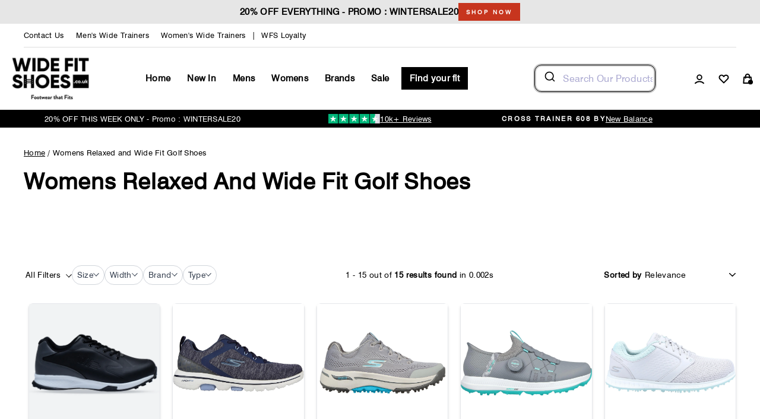

--- FILE ---
content_type: text/html; charset=utf-8
request_url: https://www.widefitshoes.co.uk/collections/womens-wide-golf-shoes
body_size: 117947
content:















<!doctype html>
<html class="no-js" lang="en" dir="ltr">
<head>
  
  
    <!-- Main collection page -->
    <link rel="canonical" href="https://www.widefitshoes.co.uk/collections/womens-wide-golf-shoes" />
  
 

<script>  
  (function() {
      class Datamoon_Data_Layer {
        constructor() {
          window.dataLayer = window.dataLayer || []; 
          
          // use a prefix of events name
          this.eventPrefix = '';

          //Keep the value false to get non-formatted product ID
          this.formattedItemId = true; 

          // data schema
          this.dataSchema = {
            ecommerce: {
                show: true
            },
            dynamicRemarketing: {
                show: false,
                business_vertical: 'retail'
            }
          }

          // add to wishlist selectors
          this.addToWishListSelectors = {
            'addWishListIcon': '',
            'gridItemSelector': '',
            'productLinkSelector': 'a[href*="/products/"]'
          }

          // quick view selectors
          this.quickViewSelector = {
            'quickViewElement': '',
            'gridItemSelector': '',
            'productLinkSelector': 'a[href*="/products/"]'
          }

          // mini cart button selector
          this.miniCartButton = [
            'a[href="/cart"]', 
          ];
          this.miniCartAppersOn = 'click';


          // begin checkout buttons/links selectors
          this.beginCheckoutButtons = [
            'input[name="checkout"]',
            'button[name="checkout"]',
            'a[href="/checkout"]',
            '.additional-checkout-buttons',
          ];

          // direct checkout button selector
          this.shopifyDirectCheckoutButton = [
            '.shopify-payment-button'
          ]

          //Keep the value true if Add to Cart redirects to the cart page
          this.isAddToCartRedirect = false;
          
          // keep the value false if cart items increment/decrement/remove refresh page 
          this.isAjaxCartIncrementDecrement = true;
          

          // Caution: Do not modify anything below this line, as it may result in it not functioning correctly.
          this.cart = {"note":null,"attributes":{},"original_total_price":0,"total_price":0,"total_discount":0,"total_weight":0.0,"item_count":0,"items":[],"requires_shipping":false,"currency":"GBP","items_subtotal_price":0,"cart_level_discount_applications":[],"checkout_charge_amount":0}
          this.countryCode = "GB";
          this.collectData();  
          this.storeURL = "https://www.widefitshoes.co.uk";
          localStorage.setItem('shopCountryCode', this.countryCode);
        }

        updateCart() {
          
          fetch("/cart.js")
            .then((response) => response.json())
            .then((data) => {
              
              this.cart = data;
        
             
              const cartBubble = document.querySelector('.cart-link__bubble');
              const cartCount = document.querySelector('.cart-link__count');
        
             
              if (cartBubble && cartCount) {
                if (data.item_count > 0) {
                  cartBubble.classList.add('cart-link__bubble--visible');
                  cartCount.textContent = data.item_count;
                } else {
                  cartBubble.classList.remove('cart-link__bubble--visible');
                  cartCount.textContent = '';
                }
              }
            })
            .catch(error => console.error('Error updating cart:', error));
        }
        

       debounce(delay) {         
          let timeoutId;
          return function(func) {
            const context = this;
            const args = arguments;
            
            clearTimeout(timeoutId);
            
            timeoutId = setTimeout(function() {
              func.apply(context, args);
            }, delay);
          };
        }

        eventConsole(eventName, eventData) {
          const css1 = 'background: red; color: #fff; font-size: normal; border-radius: 3px 0 0 3px; padding: 3px 4px;';
          const css2 = 'background-color: blue; color: #fff; font-size: normal; border-radius: 0 3px 3px 0; padding: 3px 4px;';
          console.log('%cGTM DataLayer Event:%c' + eventName, css1, css2, eventData);
        }

        collectData() { 
            this.customerData();
            this.ajaxRequestData();
            this.searchPageData();
            this.miniCartData();
            this.beginCheckoutData();
  
            
  
            
  
            
              this.collectionsPageData();
            
            
            this.addToWishListData();
            this.quickViewData();
            this.formData();
            this.phoneClickData();
            this.emailClickData();
        }        

        //logged-in customer data 
        customerData() {
            const currentUser = {};
            

            if (currentUser.email) {
              currentUser.hash_email = "e3b0c44298fc1c149afbf4c8996fb92427ae41e4649b934ca495991b7852b855"
            }

            if (currentUser.phone) {
              currentUser.hash_phone = "e3b0c44298fc1c149afbf4c8996fb92427ae41e4649b934ca495991b7852b855"
            }

            window.dataLayer = window.dataLayer || [];
            dataLayer.push({
              customer: currentUser
            });
        }

        // add_to_cart, remove_from_cart, search
        ajaxRequestData() {
          const self = this;
          
          // handle non-ajax add to cart
          if(this.isAddToCartRedirect) {
            document.addEventListener('submit', function(event) {
              const addToCartForm = event.target.closest('form[action="/cart/add"]');
              if(addToCartForm) {
                event.preventDefault();
                
                const formData = new FormData(addToCartForm);
            
                fetch(window.Shopify.routes.root + 'cart/add.js', {
                  method: 'POST',
                  body: formData
                })
                .then(response => {
                    window.location.href = "/cart";
                })
                .catch((error) => {
                  console.error('Error:', error);
                });
              }
            });
          }
          
          // fetch
          let originalFetch = window.fetch;
          let debounce = this.debounce(800);
          
          window.fetch = function () {
            return originalFetch.apply(this, arguments).then((response) => {
              if (response.ok) {
                let cloneResponse = response.clone();
                let requestURL = arguments[0].url || arguments[0];
                
                if(/.*\/search\/?.*\?.*q=.+/.test(requestURL) && !requestURL.includes('&requestFrom=uldt')) {   
                  const queryString = requestURL.split('?')[1];
                  const urlParams = new URLSearchParams(queryString);
                  const search_term = urlParams.get("q");

                  debounce(function() {
                    fetch(`${self.storeURL}/search/suggest.json?q=${search_term}&resources[type]=product&requestFrom=uldt`)
                      .then(res => res.json())
                      .then(function(data) {
                            const products = data.resources.results.products;
                            if(products.length) {
                              const fetchRequests = products.map(product =>
                                fetch(`${self.storeURL}/${product.url.split('?')[0]}.js`)
                                  .then(response => response.json())
                                  .catch(error => console.error('Error fetching:', error))
                              );

                              Promise.all(fetchRequests)
                                .then(products => {
                                    const items = products.map((product) => {
                                      return {
                                        product_id: product.id,
                                        product_title: product.title,
                                        variant_id: product.variants[0].id,
                                        variant_title: product.variants[0].title,
                                        vendor: product.vendor,
                                        total_discount: 0,
                                        final_price: product.price_min,
                                        product_type: product.type, 
                                        quantity: 1
                                      }
                                    });

                                    self.ecommerceDataLayer('search', {search_term, items});
                                })
                            }else {
                              self.ecommerceDataLayer('search', {search_term, items: []});
                            }
                      });
                  });
                }
                else if (requestURL.includes("/cart/add")) {
                  cloneResponse.text().then((text) => {
                    let data = JSON.parse(text);

                    if(data.items && Array.isArray(data.items)) {
                      data.items.forEach(function(item) {
                         self.ecommerceDataLayer('add_to_cart', {items: [item]});
                      })
                    } else {
                      self.ecommerceDataLayer('add_to_cart', {items: [data]});
                    }
                    self.updateCart();
                  });
                }else if(requestURL.includes("/cart/change") || requestURL.includes("/cart/update")) {
                  
                   cloneResponse.text().then((text) => {
                     
                    let newCart = JSON.parse(text);
                    let newCartItems = newCart.items;
                    let oldCartItems = self.cart.items;

                    for(let i = 0; i < oldCartItems.length; i++) {
                      let item = oldCartItems[i];
                      let newItem = newCartItems.find(newItems => newItems.id === item.id);


                      if(newItem) {

                        if(newItem.quantity > item.quantity) {
                          // cart item increment
                          let quantity = (newItem.quantity - item.quantity);
                          let updatedItem = {...item, quantity}
                          self.ecommerceDataLayer('add_to_cart', {items: [updatedItem]});
                          self.updateCart(); 

                        }else if(newItem.quantity < item.quantity) {
                          // cart item decrement
                          let quantity = (item.quantity - newItem.quantity);
                          let updatedItem = {...item, quantity}
                          self.ecommerceDataLayer('remove_from_cart', {items: [updatedItem]});
                          self.updateCart(); 
                        }
                        

                      }else {
                        self.ecommerceDataLayer('remove_from_cart', {items: [item]});
                        self.updateCart(); 
                      }
                    }
                     
                  });
                }
              }
              return response;
            });
          }
          // end fetch 


          //xhr
          var origXMLHttpRequest = XMLHttpRequest;
          XMLHttpRequest = function() {
            var requestURL;
    
            var xhr = new origXMLHttpRequest();
            var origOpen = xhr.open;
            var origSend = xhr.send;
            
            // Override the `open` function.
            xhr.open = function(method, url) {
                requestURL = url;
                return origOpen.apply(this, arguments);
            };
    
    
            xhr.send = function() {
    
                // Only proceed if the request URL matches what we're looking for.
                if (requestURL.includes("/cart/add") || requestURL.includes("/cart/change") || /.*\/search\/?.*\?.*q=.+/.test(requestURL)) {
        
                    xhr.addEventListener('load', function() {
                        if (xhr.readyState === 4) {
                            if (xhr.status >= 200 && xhr.status < 400) { 

                              if(/.*\/search\/?.*\?.*q=.+/.test(requestURL) && !requestURL.includes('&requestFrom=uldt')) {
                                const queryString = requestURL.split('?')[1];
                                const urlParams = new URLSearchParams(queryString);
                                const search_term = urlParams.get("q");

                                debounce(function() {
                                    fetch(`${self.storeURL}/search/suggest.json?q=${search_term}&resources[type]=product&requestFrom=uldt`)
                                      .then(res => res.json())
                                      .then(function(data) {
                                            const products = data.resources.results.products;
                                            if(products.length) {
                                              const fetchRequests = products.map(product =>
                                                fetch(`${self.storeURL}/${product.url.split('?')[0]}.js`)
                                                  .then(response => response.json())
                                                  .catch(error => console.error('Error fetching:', error))
                                              );
                
                                              Promise.all(fetchRequests)
                                                .then(products => {
                                                    const items = products.map((product) => {
                                                      return {
                                                        product_id: product.id,
                                                        product_title: product.title,
                                                        variant_id: product.variants[0].id,
                                                        variant_title: product.variants[0].title,
                                                        vendor: product.vendor,
                                                        total_discount: 0,
                                                        final_price: product.price_min,
                                                        product_type: product.type, 
                                                        quantity: 1
                                                      }
                                                    });
                
                                                    self.ecommerceDataLayer('search', {search_term, items});
                                                })
                                            }else {
                                              self.ecommerceDataLayer('search', {search_term, items: []});
                                            }
                                      });
                                  });

                              }

                              else if(requestURL.includes("/cart/add")) {
                                  const data = JSON.parse(xhr.responseText);

                                  if(data.items && Array.isArray(data.items)) {
                                    data.items.forEach(function(item) {
                                        self.ecommerceDataLayer('add_to_cart', {items: [item]});
                                      })
                                  } else {
                                    self.ecommerceDataLayer('add_to_cart', {items: [data]});
                                  }
                                  self.updateCart();
                                 
                               }else if(requestURL.includes("/cart/change")) {
                                 
                                  const newCart = JSON.parse(xhr.responseText);
                                  const newCartItems = newCart.items;
                                  let oldCartItems = self.cart.items;
              
                                  for(let i = 0; i < oldCartItems.length; i++) {
                                    let item = oldCartItems[i];
                                    let newItem = newCartItems.find(newItems => newItems.id === item.id);
              
              
                                    if(newItem) {
                                      if(newItem.quantity > item.quantity) {
                                        // cart item increment
                                        let quantity = (newItem.quantity - item.quantity);
                                        let updatedItem = {...item, quantity}
                                        self.ecommerceDataLayer('add_to_cart', {items: [updatedItem]});
                                        self.updateCart(); 
              
                                      }else if(newItem.quantity < item.quantity) {
                                        // cart item decrement
                                        let quantity = (item.quantity - newItem.quantity);
                                        let updatedItem = {...item, quantity}
                                        self.ecommerceDataLayer('remove_from_cart', {items: [updatedItem]});
                                        self.updateCart(); 
                                      }
                                      
              
                                    }else {
                                      self.ecommerceDataLayer('remove_from_cart', {items: [item]});
                                      self.updateCart(); 
                                    }
                                  }
                               }          
                            }
                        }
                    });
                }
    
                return origSend.apply(this, arguments);
            };
    
            return xhr;
          }; 
          //end xhr
        }

        // search event from search page
        searchPageData() {
          const self = this;
          let pageUrl = window.location.href;
          
          if(/.+\/search\?.*\&?q=.+/.test(pageUrl)) {   
            const queryString = pageUrl.split('?')[1];
            const urlParams = new URLSearchParams(queryString);
            const search_term = urlParams.get("q");
                
            fetch(`https://www.widefitshoes.co.uk/search/suggest.json?q=${search_term}&resources[type]=product&requestFrom=uldt`)
            .then(res => res.json())
            .then(function(data) {
                  const products = data.resources.results.products;
                  if(products.length) {
                    const fetchRequests = products.map(product =>
                      fetch(`${self.storeURL}/${product.url.split('?')[0]}.js`)
                        .then(response => response.json())
                        .catch(error => console.error('Error fetching:', error))
                    );
                    Promise.all(fetchRequests)
                    .then(products => {
                        const items = products.map((product) => {
                            return {
                            product_id: product.id,
                            product_title: product.title,
                            variant_id: product.variants[0].id,
                            variant_title: product.variants[0].title,
                            vendor: product.vendor,
                            total_discount: 0,
                            final_price: product.price_min,
                            product_type: product.type, 
                            quantity: 1
                            }
                        });

                        self.ecommerceDataLayer('search', {search_term, items});
                    });
                  }else {
                    self.ecommerceDataLayer('search', {search_term, items: []});
                  }
            });
          }
        }

        // view_cart
        miniCartData() {
          if(this.miniCartButton.length) {
            let self = this;
            if(this.miniCartAppersOn === 'hover') {
              this.miniCartAppersOn = 'mouseenter';
            }
            this.miniCartButton.forEach((selector) => {
              let miniCartButtons = document.querySelectorAll(selector);
              miniCartButtons.forEach((miniCartButton) => {
                  miniCartButton.addEventListener(self.miniCartAppersOn, () => {
                    self.ecommerceDataLayer('view_cart', self.cart);
                  });
              })
            });
          }
        }

        // begin_checkout
        beginCheckoutData() {
          let self = this;
          document.addEventListener('pointerdown', (event) => {
            let targetElement = event.target.closest(self.beginCheckoutButtons.join(', '));
            if(targetElement) {
              self.ecommerceDataLayer('begin_checkout', self.cart);
            }
          });
        }

        // view_cart, add_to_cart, remove_from_cart
        viewCartPageData() {
          
          this.ecommerceDataLayer('view_cart', this.cart);

          //if cart quantity chagne reload page 
          if(!this.isAjaxCartIncrementDecrement) {
            const self = this;
            document.addEventListener('pointerdown', (event) => {
              const target = event.target.closest('a[href*="/cart/change?"]');
              if(target) {
                const linkUrl = target.getAttribute('href');
                const queryString = linkUrl.split("?")[1];
                const urlParams = new URLSearchParams(queryString);
                const newQuantity = urlParams.get("quantity");
                const line = urlParams.get("line");
                const cart_id = urlParams.get("id");
        
                
                if(newQuantity && (line || cart_id)) {
                  let item = line ? {...self.cart.items[line - 1]} : self.cart.items.find(item => item.key === cart_id);
        
                  let event = 'add_to_cart';
                  if(newQuantity < item.quantity) {
                    event = 'remove_from_cart';
                  }
        
                  let quantity = Math.abs(newQuantity - item.quantity);
                  item['quantity'] = quantity;
        
                  self.ecommerceDataLayer(event, {items: [item]});
                }
              }
            });
          }
        }

        productSinglePage() {
        
        }

        collectionsPageData() {
          var ecommerce = {
            'items': [
              
                {
                    'product_id': 15193564643714,
                    'variant_id': 56024502894978,
                    'vendor': "Skechers",
                    'total_discount': 0,
                    'variant_title': "Black\/Pink \/ 3 \/ 2E",
                    'product_title': "Women's Wide Fit Skechers 123062 Slip-ins Waterproof Go Golf Elite 5 Trainers",
                    'final_price': Number(18999),
                    'product_type': "Trainers",
                    'item_list_id': 178422906925,
                    'item_list_name': "Womens Relaxed and Wide Fit Golf Shoes",
                    'quantity': 1
                },
              
                {
                    'product_id': 15191903076738,
                    'variant_id': 56016779346306,
                    'vendor': "Skechers",
                    'total_discount': 0,
                    'variant_title': "Navy \/ 4 \/ 2E",
                    'product_title': "Women's Wide Fit Skechers 123033 Go Golf Arch Fit Trainers",
                    'final_price': Number(9999),
                    'product_type': "Trainers",
                    'item_list_id': 178422906925,
                    'item_list_name': "Womens Relaxed and Wide Fit Golf Shoes",
                    'quantity': 1
                },
              
                {
                    'product_id': 15191364993410,
                    'variant_id': 56014231863682,
                    'vendor': "Skechers",
                    'total_discount': 0,
                    'variant_title': "Navy\/Pink \/ 4 \/ 2E",
                    'product_title': "Womens Wide Fit Skechers 17003 Go Golf Elite 3 Grand Sports Trainers",
                    'final_price': Number(11999),
                    'product_type': "Trainers",
                    'item_list_id': 178422906925,
                    'item_list_name': "Womens Relaxed and Wide Fit Golf Shoes",
                    'quantity': 1
                },
              
                {
                    'product_id': 15179276484994,
                    'variant_id': 55963219165570,
                    'vendor': "Skechers",
                    'total_discount': 0,
                    'variant_title': "Black\/White \/ 4 \/ 2E",
                    'product_title': "Women's Wide Fit Skechers Go Golf Walk 5 Trainers",
                    'final_price': Number(10999),
                    'product_type': "Trainers",
                    'item_list_id': 178422906925,
                    'item_list_name': "Womens Relaxed and Wide Fit Golf Shoes",
                    'quantity': 1
                },
              
                {
                    'product_id': 15179130274178,
                    'variant_id': 55962627473794,
                    'vendor': "Skechers",
                    'total_discount': 0,
                    'variant_title': "Navy\/Pink \/ 3 \/ 2E",
                    'product_title': "Women's Wide Fit Skechers 123006 Go Golf Arch Fit Sports Trainers",
                    'final_price': Number(10999),
                    'product_type': "Trainers",
                    'item_list_id': 178422906925,
                    'item_list_name': "Womens Relaxed and Wide Fit Golf Shoes",
                    'quantity': 1
                },
              
                {
                    'product_id': 15143248855426,
                    'variant_id': 55806924554626,
                    'vendor': "Tredd Well",
                    'total_discount': 0,
                    'variant_title': "Black \/ 7 \/ 6E",
                    'product_title': "Women's Wide Fit Tredd Well Ignite Golf Pro Trainers",
                    'final_price': Number(13999),
                    'product_type': "Trainers",
                    'item_list_id': 178422906925,
                    'item_list_name': "Womens Relaxed and Wide Fit Golf Shoes",
                    'quantity': 1
                },
              
                {
                    'product_id': 14848194052482,
                    'variant_id': 54848996442498,
                    'vendor': "Skechers",
                    'total_discount': 0,
                    'variant_title': "White\/Multi \/ 3 \/ 2E",
                    'product_title': "Women's Wide Fit Skechers 123030 Go Golf Max 2 Trainers",
                    'final_price': Number(15999),
                    'product_type': "Trainers",
                    'item_list_id': 178422906925,
                    'item_list_name': "Womens Relaxed and Wide Fit Golf Shoes",
                    'quantity': 1
                },
              
                {
                    'product_id': 7601625137197,
                    'variant_id': 41890885959725,
                    'vendor': "Skechers",
                    'total_discount': 0,
                    'variant_title': "Black\/Pink \/ 7 \/ 2E",
                    'product_title': "Women's Wide Fit Skechers 123050 Go Golf Jasmine Leader Golf Trainers",
                    'final_price': Number(18999),
                    'product_type': "Trainers",
                    'item_list_id': 178422906925,
                    'item_list_name': "Womens Relaxed and Wide Fit Golf Shoes",
                    'quantity': 1
                },
              
                {
                    'product_id': 7539211993133,
                    'variant_id': 41774689222701,
                    'vendor': "Skechers",
                    'total_discount': 0,
                    'variant_title': "Charcoal\/Pink \/ 5 \/ 2E",
                    'product_title': "Women's Wide Fit Skechers 17001 Go Golf Pro V.2 Sports Trainers",
                    'final_price': Number(16999),
                    'product_type': "Trainers",
                    'item_list_id': 178422906925,
                    'item_list_name': "Womens Relaxed and Wide Fit Golf Shoes",
                    'quantity': 1
                },
              
                {
                    'product_id': 7539211075629,
                    'variant_id': 41774686076973,
                    'vendor': "Skechers",
                    'total_discount': 0,
                    'variant_title': "White\/Multi \/ 3 \/ 4E",
                    'product_title': "Women's Wide Fit Skechers 123015 Go Golf Max Sport Tropics Sports Trainers",
                    'final_price': Number(11999),
                    'product_type': "Trainers",
                    'item_list_id': 178422906925,
                    'item_list_name': "Womens Relaxed and Wide Fit Golf Shoes",
                    'quantity': 1
                },
              
                {
                    'product_id': 7539207307309,
                    'variant_id': 41774682308653,
                    'vendor': "Skechers",
                    'total_discount': 0,
                    'variant_title': "Grey\/Coral \/ 3 \/ 2E",
                    'product_title': "Women's Relaxed Fit Skechers Go Golf Max Sport Sports Shoes",
                    'final_price': Number(12999),
                    'product_type': "Shoes",
                    'item_list_id': 178422906925,
                    'item_list_name': "Womens Relaxed and Wide Fit Golf Shoes",
                    'quantity': 1
                },
              
                {
                    'product_id': 7535637463085,
                    'variant_id': 41749649358893,
                    'vendor': "Skechers",
                    'total_discount': 0,
                    'variant_title': "Black\/Rose Gold \/ 4 \/ 4E",
                    'product_title': "Women's Wide Fit Skechers 123027 Go Golf Elite 4 Hyper Golf Trainers",
                    'final_price': Number(16999),
                    'product_type': "Trainers",
                    'item_list_id': 178422906925,
                    'item_list_name': "Womens Relaxed and Wide Fit Golf Shoes",
                    'quantity': 1
                },
              
                {
                    'product_id': 7535629336621,
                    'variant_id': 41749632024621,
                    'vendor': "Skechers",
                    'total_discount': 0,
                    'variant_title': "Grey\/Purple \/ 4 \/ 2E",
                    'product_title': "Women's Relaxed Fit 123021 Skechers Go Golf Max Swing Golf Shoes",
                    'final_price': Number(13999),
                    'product_type': "Shoes",
                    'item_list_id': 178422906925,
                    'item_list_name': "Womens Relaxed and Wide Fit Golf Shoes",
                    'quantity': 1
                },
              
                {
                    'product_id': 7535628648493,
                    'variant_id': 41749630386221,
                    'vendor': "Skechers",
                    'total_discount': 0,
                    'variant_title': "Blue\/Multi \/ 5 \/ 2E",
                    'product_title': "Women's Relaxed Fit Skechers 123029 Go Golf Max Fairway 3 Shoes",
                    'final_price': Number(13999),
                    'product_type': "Shoes",
                    'item_list_id': 178422906925,
                    'item_list_name': "Womens Relaxed and Wide Fit Golf Shoes",
                    'quantity': 1
                },
              
                {
                    'product_id': 7531772641325,
                    'variant_id': 41743511420973,
                    'vendor': "Tredd Well",
                    'total_discount': 0,
                    'variant_title': "White \/ 7 \/ 4E",
                    'product_title': "Womens Wide Fit Tredd Well Golf Proformer Shoes",
                    'final_price': Number(13999),
                    'product_type': "Golf Shoes",
                    'item_list_id': 178422906925,
                    'item_list_name': "Womens Relaxed and Wide Fit Golf Shoes",
                    'quantity': 1
                },
              
              ]
          };

          ecommerce['item_list_id'] = 178422906925
          ecommerce['item_list_name'] = "Womens Relaxed and Wide Fit Golf Shoes"

          this.ecommerceDataLayer('view_item_list', ecommerce);
        }
        
        
        // add to wishlist
        addToWishListData() {
          if(this.addToWishListSelectors && this.addToWishListSelectors.addWishListIcon) {
            const self = this;
            document.addEventListener('pointerdown', (event) => {
              let target = event.target;
              
              if(target.closest(self.addToWishListSelectors.addWishListIcon)) {
                let pageULR = window.location.href.replace(/\?.+/, '');
                let requestURL = undefined;
          
                if(/\/products\/[^/]+$/.test(pageULR)) {
                  requestURL = pageULR;
                } else if(self.addToWishListSelectors.gridItemSelector && self.addToWishListSelectors.productLinkSelector) {
                  let itemElement = target.closest(self.addToWishListSelectors.gridItemSelector);
                  if(itemElement) {
                    let linkElement = itemElement.querySelector(self.addToWishListSelectors.productLinkSelector); 
                    if(linkElement) {
                      let link = linkElement.getAttribute('href').replace(/\?.+/g, '');
                      if(link && /\/products\/[^/]+$/.test(link)) {
                        requestURL = link;
                      }
                    }
                  }
                }

                if(requestURL) {
                  fetch(requestURL + '.json')
                    .then(res => res.json())
                    .then(result => {
                      let data = result.product;                    
                      if(data) {
                        let dataLayerData = {
                          product_id: data.id,
                            variant_id: data.variants[0].id,
                            product_title: data.title,
                          quantity: 1,
                          final_price: parseFloat(data.variants[0].price) * 100,
                          total_discount: 0,
                          product_type: data.product_type,
                          vendor: data.vendor,
                          variant_title: (data.variants[0].title !== 'Default Title') ? data.variants[0].title : undefined,
                          sku: data.variants[0].sku,
                        }

                        self.ecommerceDataLayer('add_to_wishlist', {items: [dataLayerData]});
                      }
                    });
                }
              }
            });
          }
        }

        quickViewData() {
          if(this.quickViewSelector.quickViewElement && this.quickViewSelector.gridItemSelector && this.quickViewSelector.productLinkSelector) {
            const self = this;
            document.addEventListener('pointerdown', (event) => {
              let target = event.target;
              if(target.closest(self.quickViewSelector.quickViewElement)) {
                let requestURL = undefined;
                let itemElement = target.closest(this.quickViewSelector.gridItemSelector );
                
                if(itemElement) {
                  let linkElement = itemElement.querySelector(self.quickViewSelector.productLinkSelector); 
                  if(linkElement) {
                    let link = linkElement.getAttribute('href').replace(/\?.+/g, '');
                    if(link && /\/products\/[^/]+$/.test(link)) {
                      requestURL = link;
                    }
                  }
                }   
                
                if(requestURL) {
                    fetch(requestURL + '.json')
                      .then(res => res.json())
                      .then(result => {
                        let data = result.product;                    
                        if(data) {
                          let dataLayerData = {
                            product_id: data.id,
                            variant_id: data.variants[0].id,
                            product_title: data.title,
                            quantity: 1,
                            final_price: parseFloat(data.variants[0].price) * 100,
                            total_discount: 0,
                            product_type: data.product_type,
                            vendor: data.vendor,
                            variant_title: (data.variants[0].title !== 'Default Title') ? data.variants[0].title : undefined,
                            sku: data.variants[0].sku,
                          }
  
                          self.ecommerceDataLayer('view_item', {items: [dataLayerData]});
                          self.quickViewVariants = data.variants;
                          self.quickViewedItem = dataLayerData;
                        }
                      });
                  }
              }
            });

            
              if(this.shopifyDirectCheckoutButton.length) {
                let self = this;
                document.addEventListener('pointerdown', (event) => {
                  let target = event.target;
                  let checkoutButton = event.target.closest(this.shopifyDirectCheckoutButton.join(', '));
                  
                  if(self.quickViewVariants && self.quickViewedItem && self.quickViewVariants.length && checkoutButton) {

                    let checkoutForm = checkoutButton.closest('form[action*="/cart/add"]');
                    if(checkoutForm) {
                        let quantity = 1;
                        let varientInput = checkoutForm.querySelector('input[name="id"]');
                        let quantitySelector = checkoutForm.getAttribute('id');

                        if(quantitySelector) {
                          let quentityInput = document.querySelector('input[name="quantity"][form="'+quantitySelector+'"]');
                          if(quentityInput) {
                              quantity = +quentityInput.value;
                          }
                        }

                        if(varientInput) {
                            let variant_id = parseInt(varientInput.value);

                            if(variant_id) {
                                const variant = self.quickViewVariants.find(item => item.id === +variant_id);
                                if(variant && self.quickViewedItem) {
                                    self.quickViewedItem['variant_id'] = variant_id;
                                    self.quickViewedItem['variant_title'] = variant.title;
                                    self.quickViewedItem['final_price'] = parseFloat(variant.price) * 100;
                                    self.quickViewedItem['quantity'] = quantity; 
    
                                    self.ecommerceDataLayer('add_to_cart', {items: [self.quickViewedItem]});
                                    self.ecommerceDataLayer('begin_checkout', {items: [self.quickViewedItem]});
                                }
                            }
                        }
                    }

                  }
                }); 
            }
            
          }
        }

        // all ecommerce events
        ecommerceDataLayer(event, data) {
          const self = this;
          dataLayer.push({ 'ecommerce': null });
          const dataLayerData = {
            "event": this.eventPrefix + event,
            'ecommerce': {
               'currency': this.cart.currency,
               'items': data.items.map((item, index) => {
                 const dataLayerItem = {
                    'index': index,
                    'item_id': this.formattedItemId  ? `shopify_${this.countryCode}_${item.product_id}_${item.variant_id}` : item.product_id.toString(),
                    'product_id': item.product_id.toString(),
                    'variant_id': item.variant_id.toString(),
                    'item_name': item.product_title,
                    'quantity': item.quantity,
                    'price': +((item.final_price / 100).toFixed(2)),
                    'discount': item.total_discount ? +((item.total_discount / 100).toFixed(2)) : 0 
                }

                if(item.product_type) {
                  dataLayerItem['item_category'] = item.product_type;
                }
                
                if(item.vendor) {
                  dataLayerItem['item_brand'] = item.vendor;
                }
               
                if(item.variant_title && item.variant_title !== 'Default Title') {
                  dataLayerItem['item_variant'] = item.variant_title;
                }
              
                if(item.sku) {
                  dataLayerItem['sku'] = item.sku;
                }

                if(item.item_list_name) {
                  dataLayerItem['item_list_name'] = item.item_list_name;
                }

                if(item.item_list_id) {
                  dataLayerItem['item_list_id'] = item.item_list_id.toString()
                }

                return dataLayerItem;
              })
            }
          }

          if(data.total_price !== undefined) {
            dataLayerData['ecommerce']['value'] =  +((data.total_price / 100).toFixed(2));
          } else {
            dataLayerData['ecommerce']['value'] = +(dataLayerData['ecommerce']['items'].reduce((total, item) => total + (item.price * item.quantity), 0)).toFixed(2);
          }
          
          if(data.item_list_id) {
            dataLayerData['ecommerce']['item_list_id'] = data.item_list_id;
          }
          
          if(data.item_list_name) {
            dataLayerData['ecommerce']['item_list_name'] = data.item_list_name;
          }

          if(data.search_term) {
            dataLayerData['search_term'] = data.search_term;
          }

          if(self.dataSchema.dynamicRemarketing && self.dataSchema.dynamicRemarketing.show) {
            dataLayer.push({ 'dynamicRemarketing': null });
            dataLayerData['dynamicRemarketing'] = {
                value: dataLayerData.ecommerce.value,
                items: dataLayerData.ecommerce.items.map(item => ({id: item.item_id, google_business_vertical: self.dataSchema.dynamicRemarketing.business_vertical}))
            }
          }

          if(!self.dataSchema.ecommerce ||  !self.dataSchema.ecommerce.show) {
            delete dataLayerData['ecommerce'];
          }

          dataLayer.push(dataLayerData);
          self.eventConsole(self.eventPrefix + event, dataLayerData);
        }

        
        // contact form submit & newsletters signup
        formData() {
          const self = this;
          document.addEventListener('submit', function(event) {

            let targetForm = event.target.closest('form[action^="/contact"]');


            if(targetForm) {
              const formData = {
                form_location: window.location.href,
                form_id: targetForm.getAttribute('id'),
                form_classes: targetForm.getAttribute('class')
              };
                            
              let formType = targetForm.querySelector('input[name="form_type"]');
              let inputs = targetForm.querySelectorAll("input:not([type=hidden]):not([type=submit]), textarea, select");
              
              inputs.forEach(function(input) {
                var inputName = input.name;
                var inputValue = input.value;
                
                if (inputName && inputValue) {
                  var matches = inputName.match(/\[(.*?)\]/);
                  if (matches && matches.length > 1) {
                     var fieldName = matches[1];
                     formData[fieldName] = input.value;
                  }
                }
              });
              
              if(formType && formType.value === 'customer') {
                dataLayer.push({ event: self.eventPrefix + 'newsletter_signup', ...formData});
                self.eventConsole(self.eventPrefix + 'newsletter_signup', { event: self.eventPrefix + 'newsletter_signup', ...formData});

              } else if(formType && formType.value === 'contact') {
                dataLayer.push({ event: self.eventPrefix + 'contact_form_submit', ...formData});
                self.eventConsole(self.eventPrefix + 'contact_form_submit', { event: self.eventPrefix + 'contact_form_submit', ...formData});
              }
            }
          });

        }

        // phone_number_click event
        phoneClickData() {
          const self = this; 
          document.addEventListener('click', function(event) {
            let target = event.target.closest('a[href^="tel:"]');
            if(target) {
              let phone_number = target.getAttribute('href').replace('tel:', '');
              let eventData = {
                event: self.eventPrefix + 'phone_number_click',
                page_location: window.location.href,
                link_classes: target.getAttribute('class'),
                link_id: target.getAttribute('id'),
                phone_number
              }

              dataLayer.push(eventData);
              this.eventConsole(self.eventPrefix + 'phone_number_click', eventData);
            }
          });
        }
  
        // email_click event
        emailClickData() {
          const self = this; 
          document.addEventListener('click', function(event) {
            let target = event.target.closest('a[href^="mailto:"]');
            if(target) {
              let email_address = target.getAttribute('href').replace('mailto:', '');
              let eventData = {
                event: self.eventPrefix + 'email_click',
                page_location: window.location.href,
                link_classes: target.getAttribute('class'),
                link_id: target.getAttribute('id'),
                email_address
              }

              dataLayer.push(eventData);
              this.eventConsole(self.eventPrefix + 'email_click', eventData);
            }
          });
        }
      } 
      // end Datamoon_Data_Layer

      document.addEventListener('DOMContentLoaded', function() {
        try{
          new Datamoon_Data_Layer();
        }catch(error) {
          console.log(error);
        }
      });
    
  })();
</script>

  <!-- Google Tag Manager -->
<script>(function(w,d,s,l,i){w[l]=w[l]||[];w[l].push({'gtm.start':
new Date().getTime(),event:'gtm.js'});var f=d.getElementsByTagName(s)[0],
j=d.createElement(s),dl=l!='dataLayer'?'&l='+l:'';j.async=true;j.src=
'https://www.googletagmanager.com/gtm.js?id='+i+dl;f.parentNode.insertBefore(j,f);
})(window,document,'script','dataLayer','GTM-53SSPT');</script>
<!-- End Google Tag Manager -->
  
  <meta charset="utf-8">
  <meta http-equiv="X-UA-Compatible" content="IE=edge,chrome=1">
  <meta name="viewport" content="width=device-width,initial-scale=1">
  <meta name="theme-color" content="#111111">
  <link rel="canonical" href="https://www.widefitshoes.co.uk/collections/womens-wide-golf-shoes">
  <link rel="preconnect" href="https://cdn.shopify.com" crossorigin>
  <link rel="preconnect" href="https://fonts.shopifycdn.com" crossorigin>
  <link rel="dns-prefetch" href="https://productreviews.shopifycdn.com">
  <link rel="dns-prefetch" href="https://ajax.googleapis.com">
  <link rel="dns-prefetch" href="https://maps.googleapis.com">
  <link rel="dns-prefetch" href="https://maps.gstatic.com">

  <link rel="preconnect" href="https://fonts.googleapis.com">
  <link rel="preconnect" href="https://fonts.gstatic.com" crossorigin>
  <link href="https://fonts.googleapis.com/css2?family=Hanken+Grotesk:ital,wght@0,100..900;1,100..900&family=Roboto:ital,wght@0,100;0,300;0,400;0,500;0,700;0,900;1,100;1,300;1,400;1,500;1,700;1,900&display=swap" rel="stylesheet"><link rel="shortcut icon" href="//www.widefitshoes.co.uk/cdn/shop/files/favicon-32x32_9160b1ce-06c5-4588-9795-0d077fd544b6_32x32.png?v=1614765128" type="image/png" /><title>Women&#39;s Golf Shoes | Buy Wide Fit Golf Shoes for Women
&ndash; Wide Fit Shoes UK
</title>

  
  
<script type="application/ld+json">
      {
        "@context": "http://schema.org",
        "@type": "Product",
        "brand": "Wide Fit Shoes UK",
        
          "description": "If your feet are a bit wider than average and finding a comfortable pair of golf shoes is a challenge, check out our range of women’s wide golf shoes. Designed for comfort and giving your feet the room and level of support they need, these are stylish shoes that you’ll love wearing on the golf course. Golfing can be hard on the feet, so it's important to have shoes that fit properly. With a pair of our wide-fit golf shoes, you'll be able to concentrate on your game without worrying about your feet, whether you’re out for a few holes, or playing a full round or more at the weekend.",
        
        
          
          "image": {
            "@type": "ImageObject",
            "height": 184,
            "url": "https:\/\/www.widefitshoes.co.uk\/cdn\/shop\/collections\/WOMEN_S_WIDE_GOLF_SHOES_276x.jpg?v=1582972260",
            "width": 276
          },
        
        "name": "Womens Relaxed and Wide Fit Golf Shoes",
        "offers": {
          
          
          "@type": "AggregateOffer",
          "offerCount": 15,
          "lowPrice": "99.99",
          "highPrice": "189.99",
          "priceCurrency": "GBP"
        },
        "aggregateRating": {
          "@type": "AggregateRating",
          "ratingValue": "4.3",
          "reviewCount": "7417"
        }
      }
    </script>
  
<meta name="description" content="Shop womens golf shoes designed for comfort and wide feet. Stylish, supportive golf shoes for women. Perfect for every round. Order now with easy delivery."><meta property="og:site_name" content="Wide Fit Shoes UK">
  <meta property="og:url" content="https://www.widefitshoes.co.uk/collections/womens-wide-golf-shoes">
  <meta property="og:title" content="Women&#39;s Golf Shoes | Buy Wide Fit Golf Shoes for Women">
  <meta property="og:type" content="website">
  <meta property="og:description" content="Shop womens golf shoes designed for comfort and wide feet. Stylish, supportive golf shoes for women. Perfect for every round. Order now with easy delivery."><meta property="og:image" content="http://www.widefitshoes.co.uk/cdn/shop/collections/WOMEN_S_WIDE_GOLF_SHOES.jpg?v=1582972260">
    <meta property="og:image:secure_url" content="https://www.widefitshoes.co.uk/cdn/shop/collections/WOMEN_S_WIDE_GOLF_SHOES.jpg?v=1582972260">
    <meta property="og:image:width" content="276">
    <meta property="og:image:height" content="184"><meta name="twitter:site" content="@widefitshoes">
  <meta name="twitter:card" content="summary_large_image">
  <meta name="twitter:title" content="Women&#39;s Golf Shoes | Buy Wide Fit Golf Shoes for Women">
  <meta name="twitter:description" content="Shop womens golf shoes designed for comfort and wide feet. Stylish, supportive golf shoes for women. Perfect for every round. Order now with easy delivery.">
<style data-shopify>@font-face {
  font-family: "Instrument Sans";
  font-weight: 400;
  font-style: normal;
  font-display: swap;
  src: url("//www.widefitshoes.co.uk/cdn/fonts/instrument_sans/instrumentsans_n4.db86542ae5e1596dbdb28c279ae6c2086c4c5bfa.woff2") format("woff2"),
       url("//www.widefitshoes.co.uk/cdn/fonts/instrument_sans/instrumentsans_n4.510f1b081e58d08c30978f465518799851ef6d8b.woff") format("woff");
}

  @font-face {
  font-family: "Instrument Sans";
  font-weight: 400;
  font-style: normal;
  font-display: swap;
  src: url("//www.widefitshoes.co.uk/cdn/fonts/instrument_sans/instrumentsans_n4.db86542ae5e1596dbdb28c279ae6c2086c4c5bfa.woff2") format("woff2"),
       url("//www.widefitshoes.co.uk/cdn/fonts/instrument_sans/instrumentsans_n4.510f1b081e58d08c30978f465518799851ef6d8b.woff") format("woff");
}


  @font-face {
  font-family: "Instrument Sans";
  font-weight: 600;
  font-style: normal;
  font-display: swap;
  src: url("//www.widefitshoes.co.uk/cdn/fonts/instrument_sans/instrumentsans_n6.27dc66245013a6f7f317d383a3cc9a0c347fb42d.woff2") format("woff2"),
       url("//www.widefitshoes.co.uk/cdn/fonts/instrument_sans/instrumentsans_n6.1a71efbeeb140ec495af80aad612ad55e19e6d0e.woff") format("woff");
}

  @font-face {
  font-family: "Instrument Sans";
  font-weight: 400;
  font-style: italic;
  font-display: swap;
  src: url("//www.widefitshoes.co.uk/cdn/fonts/instrument_sans/instrumentsans_i4.028d3c3cd8d085648c808ceb20cd2fd1eb3560e5.woff2") format("woff2"),
       url("//www.widefitshoes.co.uk/cdn/fonts/instrument_sans/instrumentsans_i4.7e90d82df8dee29a99237cd19cc529d2206706a2.woff") format("woff");
}

  @font-face {
  font-family: "Instrument Sans";
  font-weight: 600;
  font-style: italic;
  font-display: swap;
  src: url("//www.widefitshoes.co.uk/cdn/fonts/instrument_sans/instrumentsans_i6.ba8063f6adfa1e7ffe690cc5efa600a1e0a8ec32.woff2") format("woff2"),
       url("//www.widefitshoes.co.uk/cdn/fonts/instrument_sans/instrumentsans_i6.a5bb29b76a0bb820ddaa9417675a5d0bafaa8c1f.woff") format("woff");
}

</style><style>
@font-face {
    font-family: 'Hanken Grotesk';
    src: url('https://cdn.shopify.com/s/files/1/0279/3642/3981/files/HankenGrotesk-VariableFont_wght.ttf?v=1738056976');
    font-display: swap;
  } 
</style>
  
  <link href="//www.widefitshoes.co.uk/cdn/shop/t/465/assets/theme.css?v=6964317615604693061765521372" rel="stylesheet" type="text/css" media="all" />
  <link href="//www.widefitshoes.co.uk/cdn/shop/t/465/assets/magecloud.css?v=108045719569754998561765458871" rel="stylesheet" type="text/css" media="all" />
<style data-shopify>:root {
    --typeHeaderPrimary: "Instrument Sans";
    --typeHeaderFallback: sans-serif;
    --typeHeaderSize: 38px;
    --typeHeaderWeight: 400;
    --typeHeaderLineHeight: 1;
    --typeHeaderSpacing: 0.0em;

    --typeBasePrimary:"Instrument Sans";
    --typeBaseFallback:sans-serif;
    --typeBaseSize: 15px;
    --typeBaseWeight: 400;
    --typeBaseSpacing: 0.025em;
    --typeBaseLineHeight: 1.4;
    --typeBaselineHeightMinus01: 1.3;

    --typeCollectionTitle: 20px;

    --iconWeight: 2px;
    --iconLinecaps: miter;

    
        --buttonRadius: 0;
    

    --colorGridOverlayOpacity: 0.1;
    }

    .placeholder-content {
    background-image: linear-gradient(100deg, #ffffff 40%, #f7f7f7 63%, #ffffff 79%);
    }</style><link href="//www.widefitshoes.co.uk/cdn/shop/t/465/assets/swiper-bundle.min.css?v=183052079444925095811765459455" rel="stylesheet" type="text/css" media="all" />
    <script src="//www.widefitshoes.co.uk/cdn/shop/t/465/assets/swiper-bundle.min.js?v=115293543464048298061765459541"></script>

<style id="algolia-critical-css">
  /* Critical pagination styles */
  .ais-Pagination ul.ais-Pagination-list {
    padding: 20px 10px !important;
    display: flex !important;
    justify-content: center !important;
    align-items: center !important;
    list-style: none !important;
    margin: 20px 0 !important;
    gap: 8px !important;
    overflow: visible !important;
    width: 100% !important;
    box-sizing: border-box !important;
  }
  
  .ais-Pagination-link {
    display: inline-block !important;
    padding: 8px 12px !important;
    border: 1px solid #ddd !important;
    border-radius: 4px !important;
    text-decoration: none !important;
    color: #333 !important;
    transition: all 0.2s ease !important;
    white-space: nowrap !important;
    min-width: auto !important;
    box-sizing: border-box !important;
  }
  
  .ais-Pagination-item {
    display: inline-block !important;
    flex-shrink: 0 !important;
  }
  
  /* Critical product card grid styles */
  .ais-Hits-list {
    display: grid !important;
    grid-template-columns: repeat(4, 1fr) !important;
    gap: 15px !important;
    overflow: visible !important;
    margin: 0px 0px 15px 0px !important;
    width: 100% !important;
  }
  
  .ais-Hits-item {
    min-width: unset !important;
    width: 100% !important;
    display: block !important;
  }
  
  /* Mobile responsive critical styles */
  @media screen and (max-width: 768px) {
    .ais-Pagination ul.ais-Pagination-list {
      padding: 15px 5px !important;
      gap: 4px !important;
      margin: 15px 0 !important;
    }
    
    .ais-Pagination-link {
      padding: 6px 8px !important;
      font-size: 14px !important;
    }
    
    .ais-Hits-list {
      grid-template-columns: repeat(2, 1fr) !important;
      gap: 12px !important;
    }
  }
  
  @media screen and (min-width: 769px) and (max-width: 1024px) {
    .ais-Hits-list {
      grid-template-columns: repeat(3, 1fr) !important;
      gap: 15px !important;
    }
  }
  
  @media screen and (min-width: 1025px) {
    .ais-Hits-list {
      grid-template-columns: repeat(4, 1fr) !important;
      gap: 20px !important;
    }
  }
</style>

<script src="//www.widefitshoes.co.uk/cdn/shop/t/465/assets/algoliasearch-lite.js?v=15800225546226702031765459596" defer="defer"></script>
    <script src="//www.widefitshoes.co.uk/cdn/shop/t/465/assets/instantsearch.js?v=8683113980439666591765459660" defer="defer"></script>
  <script>
    document.documentElement.className = document.documentElement.className.replace('no-js', 'js');

    window.theme = window.theme || {};
    theme.routes = {
      home: "/",
      cart: "/cart.js",
      cartPage: "/cart",
      cartAdd: "/cart/add.js",
      cartChange: "/cart/change.js",
      search: "/search",
      predictiveSearch: "/search/suggest"
    };
    theme.strings = {
      soldOut: "Sold Out",
      unavailable: "Unavailable",
      inStockLabel: "In stock",
      oneStockLabel: "Low stock - [count] item left",
      otherStockLabel: "Low stock - [count] items left",
      willNotShipUntil: "Ready to ship [date]",
      willBeInStockAfter: "Back in stock [date]",
      waitingForStock: "Backordered, shipping soon",
      savePrice: "Save [saved_amount]",
      cartEmpty: "Your cart is currently empty.",
      cartTermsConfirmation: "You must agree with the terms and conditions of sales to check out",
      searchCollections: "Collections",
      searchPages: "Pages",
      searchArticles: "Articles",
      productFrom: "from ",
      maxQuantity: "You can only have [quantity] of [title] in your cart."
    };
    theme.settings = {
      cartType: "drawer",
      isCustomerTemplate: false,
      moneyFormat: "\u003cspan class=money\u003e£{{amount}}\u003c\/span\u003e",
      saveType: "percent",
      productImageSize: "square",
      productImageCover: true,
      predictiveSearch: false,
      predictiveSearchType: null,
      predictiveSearchVendor: false,
      predictiveSearchPrice: false,
      quickView: false,
      saleBadgeText: "Sale",
      themeName: 'Impulse',
      themeVersion: "8.1.0"
    };
  </script>

  
    
  <script>window.performance && window.performance.mark && window.performance.mark('shopify.content_for_header.start');</script><meta name="google-site-verification" content="pI3R89AMplEf3o6Pb1rVvF3B5L0nbpYS7klTwUwsgzg">
<meta name="facebook-domain-verification" content="w5cfn6kjy2at3z930dt8420m0fjflh">
<meta id="shopify-digital-wallet" name="shopify-digital-wallet" content="/27936423981/digital_wallets/dialog">
<meta name="shopify-checkout-api-token" content="9b78135870b6683ccb5914649a09affe">
<meta id="in-context-paypal-metadata" data-shop-id="27936423981" data-venmo-supported="false" data-environment="production" data-locale="en_US" data-paypal-v4="true" data-currency="GBP">
<link rel="alternate" type="application/atom+xml" title="Feed" href="/collections/womens-wide-golf-shoes.atom" />
<link rel="alternate" hreflang="x-default" href="https://www.widefitshoes.co.uk/collections/womens-wide-golf-shoes">
<link rel="alternate" hreflang="en" href="https://www.widefitshoes.co.uk/collections/womens-wide-golf-shoes">
<link rel="alternate" hreflang="es-ES" href="https://www.widefitshoes.es/collections/womens-wide-golf-shoes">
<link rel="alternate" type="application/json+oembed" href="https://www.widefitshoes.co.uk/collections/womens-wide-golf-shoes.oembed">
<script async="async" src="/checkouts/internal/preloads.js?locale=en-GB"></script>
<link rel="preconnect" href="https://shop.app" crossorigin="anonymous">
<script async="async" src="https://shop.app/checkouts/internal/preloads.js?locale=en-GB&shop_id=27936423981" crossorigin="anonymous"></script>
<script id="apple-pay-shop-capabilities" type="application/json">{"shopId":27936423981,"countryCode":"GB","currencyCode":"GBP","merchantCapabilities":["supports3DS"],"merchantId":"gid:\/\/shopify\/Shop\/27936423981","merchantName":"Wide Fit Shoes UK","requiredBillingContactFields":["postalAddress","email","phone"],"requiredShippingContactFields":["postalAddress","email","phone"],"shippingType":"shipping","supportedNetworks":["visa","maestro","masterCard","amex","discover","elo"],"total":{"type":"pending","label":"Wide Fit Shoes UK","amount":"1.00"},"shopifyPaymentsEnabled":true,"supportsSubscriptions":true}</script>
<script id="shopify-features" type="application/json">{"accessToken":"9b78135870b6683ccb5914649a09affe","betas":["rich-media-storefront-analytics"],"domain":"www.widefitshoes.co.uk","predictiveSearch":true,"shopId":27936423981,"locale":"en"}</script>
<script>var Shopify = Shopify || {};
Shopify.shop = "widefitshoes-uk.myshopify.com";
Shopify.locale = "en";
Shopify.currency = {"active":"GBP","rate":"1.0"};
Shopify.country = "GB";
Shopify.theme = {"name":"widefitshoes_uk\/impulse-migration-one","id":185242845570,"schema_name":"Impulse","schema_version":"8.1.0","theme_store_id":null,"role":"main"};
Shopify.theme.handle = "null";
Shopify.theme.style = {"id":null,"handle":null};
Shopify.cdnHost = "www.widefitshoes.co.uk/cdn";
Shopify.routes = Shopify.routes || {};
Shopify.routes.root = "/";</script>
<script type="module">!function(o){(o.Shopify=o.Shopify||{}).modules=!0}(window);</script>
<script>!function(o){function n(){var o=[];function n(){o.push(Array.prototype.slice.apply(arguments))}return n.q=o,n}var t=o.Shopify=o.Shopify||{};t.loadFeatures=n(),t.autoloadFeatures=n()}(window);</script>
<script>
  window.ShopifyPay = window.ShopifyPay || {};
  window.ShopifyPay.apiHost = "shop.app\/pay";
  window.ShopifyPay.redirectState = null;
</script>
<script id="shop-js-analytics" type="application/json">{"pageType":"collection"}</script>
<script defer="defer" async type="module" src="//www.widefitshoes.co.uk/cdn/shopifycloud/shop-js/modules/v2/client.init-shop-cart-sync_BdyHc3Nr.en.esm.js"></script>
<script defer="defer" async type="module" src="//www.widefitshoes.co.uk/cdn/shopifycloud/shop-js/modules/v2/chunk.common_Daul8nwZ.esm.js"></script>
<script type="module">
  await import("//www.widefitshoes.co.uk/cdn/shopifycloud/shop-js/modules/v2/client.init-shop-cart-sync_BdyHc3Nr.en.esm.js");
await import("//www.widefitshoes.co.uk/cdn/shopifycloud/shop-js/modules/v2/chunk.common_Daul8nwZ.esm.js");

  window.Shopify.SignInWithShop?.initShopCartSync?.({"fedCMEnabled":true,"windoidEnabled":true});

</script>
<script>
  window.Shopify = window.Shopify || {};
  if (!window.Shopify.featureAssets) window.Shopify.featureAssets = {};
  window.Shopify.featureAssets['shop-js'] = {"shop-cart-sync":["modules/v2/client.shop-cart-sync_QYOiDySF.en.esm.js","modules/v2/chunk.common_Daul8nwZ.esm.js"],"init-fed-cm":["modules/v2/client.init-fed-cm_DchLp9rc.en.esm.js","modules/v2/chunk.common_Daul8nwZ.esm.js"],"shop-button":["modules/v2/client.shop-button_OV7bAJc5.en.esm.js","modules/v2/chunk.common_Daul8nwZ.esm.js"],"init-windoid":["modules/v2/client.init-windoid_DwxFKQ8e.en.esm.js","modules/v2/chunk.common_Daul8nwZ.esm.js"],"shop-cash-offers":["modules/v2/client.shop-cash-offers_DWtL6Bq3.en.esm.js","modules/v2/chunk.common_Daul8nwZ.esm.js","modules/v2/chunk.modal_CQq8HTM6.esm.js"],"shop-toast-manager":["modules/v2/client.shop-toast-manager_CX9r1SjA.en.esm.js","modules/v2/chunk.common_Daul8nwZ.esm.js"],"init-shop-email-lookup-coordinator":["modules/v2/client.init-shop-email-lookup-coordinator_UhKnw74l.en.esm.js","modules/v2/chunk.common_Daul8nwZ.esm.js"],"pay-button":["modules/v2/client.pay-button_DzxNnLDY.en.esm.js","modules/v2/chunk.common_Daul8nwZ.esm.js"],"avatar":["modules/v2/client.avatar_BTnouDA3.en.esm.js"],"init-shop-cart-sync":["modules/v2/client.init-shop-cart-sync_BdyHc3Nr.en.esm.js","modules/v2/chunk.common_Daul8nwZ.esm.js"],"shop-login-button":["modules/v2/client.shop-login-button_D8B466_1.en.esm.js","modules/v2/chunk.common_Daul8nwZ.esm.js","modules/v2/chunk.modal_CQq8HTM6.esm.js"],"init-customer-accounts-sign-up":["modules/v2/client.init-customer-accounts-sign-up_C8fpPm4i.en.esm.js","modules/v2/client.shop-login-button_D8B466_1.en.esm.js","modules/v2/chunk.common_Daul8nwZ.esm.js","modules/v2/chunk.modal_CQq8HTM6.esm.js"],"init-shop-for-new-customer-accounts":["modules/v2/client.init-shop-for-new-customer-accounts_CVTO0Ztu.en.esm.js","modules/v2/client.shop-login-button_D8B466_1.en.esm.js","modules/v2/chunk.common_Daul8nwZ.esm.js","modules/v2/chunk.modal_CQq8HTM6.esm.js"],"init-customer-accounts":["modules/v2/client.init-customer-accounts_dRgKMfrE.en.esm.js","modules/v2/client.shop-login-button_D8B466_1.en.esm.js","modules/v2/chunk.common_Daul8nwZ.esm.js","modules/v2/chunk.modal_CQq8HTM6.esm.js"],"shop-follow-button":["modules/v2/client.shop-follow-button_CkZpjEct.en.esm.js","modules/v2/chunk.common_Daul8nwZ.esm.js","modules/v2/chunk.modal_CQq8HTM6.esm.js"],"lead-capture":["modules/v2/client.lead-capture_BntHBhfp.en.esm.js","modules/v2/chunk.common_Daul8nwZ.esm.js","modules/v2/chunk.modal_CQq8HTM6.esm.js"],"checkout-modal":["modules/v2/client.checkout-modal_CfxcYbTm.en.esm.js","modules/v2/chunk.common_Daul8nwZ.esm.js","modules/v2/chunk.modal_CQq8HTM6.esm.js"],"shop-login":["modules/v2/client.shop-login_Da4GZ2H6.en.esm.js","modules/v2/chunk.common_Daul8nwZ.esm.js","modules/v2/chunk.modal_CQq8HTM6.esm.js"],"payment-terms":["modules/v2/client.payment-terms_MV4M3zvL.en.esm.js","modules/v2/chunk.common_Daul8nwZ.esm.js","modules/v2/chunk.modal_CQq8HTM6.esm.js"]};
</script>
<script>(function() {
  var isLoaded = false;
  function asyncLoad() {
    if (isLoaded) return;
    isLoaded = true;
    var urls = ["https:\/\/deliverytimer.herokuapp.com\/deliverrytimer.js?shop=widefitshoes-uk.myshopify.com","https:\/\/ecommplugins-scripts.trustpilot.com\/v2.1\/js\/header.min.js?settings=eyJrZXkiOiJocTNmUW9OQmhjb1RmUW1aIiwicyI6InNrdSJ9\u0026v=2.5\u0026shop=widefitshoes-uk.myshopify.com","https:\/\/ecommplugins-trustboxsettings.trustpilot.com\/widefitshoes-uk.myshopify.com.js?settings=1726385885982\u0026shop=widefitshoes-uk.myshopify.com","https:\/\/widget.trustpilot.com\/bootstrap\/v5\/tp.widget.sync.bootstrap.min.js?shop=widefitshoes-uk.myshopify.com","https:\/\/cdn.shopify.com\/s\/files\/1\/0279\/3642\/3981\/t\/205\/assets\/zendesk-embeddable.js?v=1608293231\u0026shop=widefitshoes-uk.myshopify.com","https:\/\/faq.ddshopapps.com\/js\/frontend\/scripttag.js?shop=widefitshoes-uk.myshopify.com","https:\/\/cdn.salesfire.co.uk\/code\/f6a35f9a-5741-4cd6-b197-534ffa7e1247.js?shop=widefitshoes-uk.myshopify.com","https:\/\/cdn.logbase.io\/lb-upsell-wrapper.js?shop=widefitshoes-uk.myshopify.com","https:\/\/seo.apps.avada.io\/scripttag\/avada-seo-installed.js?shop=widefitshoes-uk.myshopify.com","https:\/\/connect.nosto.com\/script\/shopify\/market\/init.js?merchant=shopify-27936423981\u0026shop=widefitshoes-uk.myshopify.com","https:\/\/na.shgcdn3.com\/pixel-collector.js?shop=widefitshoes-uk.myshopify.com","https:\/\/cdn.noibu.com\/collect-core.js?shop=widefitshoes-uk.myshopify.com","https:\/\/cdn.noibu.com\/collect-core.js?shop=widefitshoes-uk.myshopify.com","https:\/\/cdn.noibu.com\/collect-core.js?shop=widefitshoes-uk.myshopify.com","https:\/\/cdn.noibu.com\/collect-core.js?shop=widefitshoes-uk.myshopify.com","https:\/\/cdn.noibu.com\/collect-core.js?shop=widefitshoes-uk.myshopify.com","https:\/\/cdn.noibu.com\/collect-core.js?shop=widefitshoes-uk.myshopify.com","https:\/\/cdn.noibu.com\/collect-core.js?shop=widefitshoes-uk.myshopify.com"];
    for (var i = 0; i < urls.length; i++) {
      var s = document.createElement('script');
      s.type = 'text/javascript';
      s.async = true;
      s.src = urls[i];
      var x = document.getElementsByTagName('script')[0];
      x.parentNode.insertBefore(s, x);
    }
  };
  if(window.attachEvent) {
    window.attachEvent('onload', asyncLoad);
  } else {
    window.addEventListener('load', asyncLoad, false);
  }
})();</script>
<script id="__st">var __st={"a":27936423981,"offset":0,"reqid":"d609ac9c-117d-4dc7-ad21-5aa3d819ef3f-1769029015","pageurl":"www.widefitshoes.co.uk\/collections\/womens-wide-golf-shoes","u":"afa6c33f688a","p":"collection","rtyp":"collection","rid":178422906925};</script>
<script>window.ShopifyPaypalV4VisibilityTracking = true;</script>
<script id="captcha-bootstrap">!function(){'use strict';const t='contact',e='account',n='new_comment',o=[[t,t],['blogs',n],['comments',n],[t,'customer']],c=[[e,'customer_login'],[e,'guest_login'],[e,'recover_customer_password'],[e,'create_customer']],r=t=>t.map((([t,e])=>`form[action*='/${t}']:not([data-nocaptcha='true']) input[name='form_type'][value='${e}']`)).join(','),a=t=>()=>t?[...document.querySelectorAll(t)].map((t=>t.form)):[];function s(){const t=[...o],e=r(t);return a(e)}const i='password',u='form_key',d=['recaptcha-v3-token','g-recaptcha-response','h-captcha-response',i],f=()=>{try{return window.sessionStorage}catch{return}},m='__shopify_v',_=t=>t.elements[u];function p(t,e,n=!1){try{const o=window.sessionStorage,c=JSON.parse(o.getItem(e)),{data:r}=function(t){const{data:e,action:n}=t;return t[m]||n?{data:e,action:n}:{data:t,action:n}}(c);for(const[e,n]of Object.entries(r))t.elements[e]&&(t.elements[e].value=n);n&&o.removeItem(e)}catch(o){console.error('form repopulation failed',{error:o})}}const l='form_type',E='cptcha';function T(t){t.dataset[E]=!0}const w=window,h=w.document,L='Shopify',v='ce_forms',y='captcha';let A=!1;((t,e)=>{const n=(g='f06e6c50-85a8-45c8-87d0-21a2b65856fe',I='https://cdn.shopify.com/shopifycloud/storefront-forms-hcaptcha/ce_storefront_forms_captcha_hcaptcha.v1.5.2.iife.js',D={infoText:'Protected by hCaptcha',privacyText:'Privacy',termsText:'Terms'},(t,e,n)=>{const o=w[L][v],c=o.bindForm;if(c)return c(t,g,e,D).then(n);var r;o.q.push([[t,g,e,D],n]),r=I,A||(h.body.append(Object.assign(h.createElement('script'),{id:'captcha-provider',async:!0,src:r})),A=!0)});var g,I,D;w[L]=w[L]||{},w[L][v]=w[L][v]||{},w[L][v].q=[],w[L][y]=w[L][y]||{},w[L][y].protect=function(t,e){n(t,void 0,e),T(t)},Object.freeze(w[L][y]),function(t,e,n,w,h,L){const[v,y,A,g]=function(t,e,n){const i=e?o:[],u=t?c:[],d=[...i,...u],f=r(d),m=r(i),_=r(d.filter((([t,e])=>n.includes(e))));return[a(f),a(m),a(_),s()]}(w,h,L),I=t=>{const e=t.target;return e instanceof HTMLFormElement?e:e&&e.form},D=t=>v().includes(t);t.addEventListener('submit',(t=>{const e=I(t);if(!e)return;const n=D(e)&&!e.dataset.hcaptchaBound&&!e.dataset.recaptchaBound,o=_(e),c=g().includes(e)&&(!o||!o.value);(n||c)&&t.preventDefault(),c&&!n&&(function(t){try{if(!f())return;!function(t){const e=f();if(!e)return;const n=_(t);if(!n)return;const o=n.value;o&&e.removeItem(o)}(t);const e=Array.from(Array(32),(()=>Math.random().toString(36)[2])).join('');!function(t,e){_(t)||t.append(Object.assign(document.createElement('input'),{type:'hidden',name:u})),t.elements[u].value=e}(t,e),function(t,e){const n=f();if(!n)return;const o=[...t.querySelectorAll(`input[type='${i}']`)].map((({name:t})=>t)),c=[...d,...o],r={};for(const[a,s]of new FormData(t).entries())c.includes(a)||(r[a]=s);n.setItem(e,JSON.stringify({[m]:1,action:t.action,data:r}))}(t,e)}catch(e){console.error('failed to persist form',e)}}(e),e.submit())}));const S=(t,e)=>{t&&!t.dataset[E]&&(n(t,e.some((e=>e===t))),T(t))};for(const o of['focusin','change'])t.addEventListener(o,(t=>{const e=I(t);D(e)&&S(e,y())}));const B=e.get('form_key'),M=e.get(l),P=B&&M;t.addEventListener('DOMContentLoaded',(()=>{const t=y();if(P)for(const e of t)e.elements[l].value===M&&p(e,B);[...new Set([...A(),...v().filter((t=>'true'===t.dataset.shopifyCaptcha))])].forEach((e=>S(e,t)))}))}(h,new URLSearchParams(w.location.search),n,t,e,['guest_login'])})(!0,!0)}();</script>
<script integrity="sha256-4kQ18oKyAcykRKYeNunJcIwy7WH5gtpwJnB7kiuLZ1E=" data-source-attribution="shopify.loadfeatures" defer="defer" src="//www.widefitshoes.co.uk/cdn/shopifycloud/storefront/assets/storefront/load_feature-a0a9edcb.js" crossorigin="anonymous"></script>
<script crossorigin="anonymous" defer="defer" src="//www.widefitshoes.co.uk/cdn/shopifycloud/storefront/assets/shopify_pay/storefront-65b4c6d7.js?v=20250812"></script>
<script data-source-attribution="shopify.dynamic_checkout.dynamic.init">var Shopify=Shopify||{};Shopify.PaymentButton=Shopify.PaymentButton||{isStorefrontPortableWallets:!0,init:function(){window.Shopify.PaymentButton.init=function(){};var t=document.createElement("script");t.src="https://www.widefitshoes.co.uk/cdn/shopifycloud/portable-wallets/latest/portable-wallets.en.js",t.type="module",document.head.appendChild(t)}};
</script>
<script data-source-attribution="shopify.dynamic_checkout.buyer_consent">
  function portableWalletsHideBuyerConsent(e){var t=document.getElementById("shopify-buyer-consent"),n=document.getElementById("shopify-subscription-policy-button");t&&n&&(t.classList.add("hidden"),t.setAttribute("aria-hidden","true"),n.removeEventListener("click",e))}function portableWalletsShowBuyerConsent(e){var t=document.getElementById("shopify-buyer-consent"),n=document.getElementById("shopify-subscription-policy-button");t&&n&&(t.classList.remove("hidden"),t.removeAttribute("aria-hidden"),n.addEventListener("click",e))}window.Shopify?.PaymentButton&&(window.Shopify.PaymentButton.hideBuyerConsent=portableWalletsHideBuyerConsent,window.Shopify.PaymentButton.showBuyerConsent=portableWalletsShowBuyerConsent);
</script>
<script data-source-attribution="shopify.dynamic_checkout.cart.bootstrap">document.addEventListener("DOMContentLoaded",(function(){function t(){return document.querySelector("shopify-accelerated-checkout-cart, shopify-accelerated-checkout")}if(t())Shopify.PaymentButton.init();else{new MutationObserver((function(e,n){t()&&(Shopify.PaymentButton.init(),n.disconnect())})).observe(document.body,{childList:!0,subtree:!0})}}));
</script>
<link id="shopify-accelerated-checkout-styles" rel="stylesheet" media="screen" href="https://www.widefitshoes.co.uk/cdn/shopifycloud/portable-wallets/latest/accelerated-checkout-backwards-compat.css" crossorigin="anonymous">
<style id="shopify-accelerated-checkout-cart">
        #shopify-buyer-consent {
  margin-top: 1em;
  display: inline-block;
  width: 100%;
}

#shopify-buyer-consent.hidden {
  display: none;
}

#shopify-subscription-policy-button {
  background: none;
  border: none;
  padding: 0;
  text-decoration: underline;
  font-size: inherit;
  cursor: pointer;
}

#shopify-subscription-policy-button::before {
  box-shadow: none;
}

      </style>

<script>window.performance && window.performance.mark && window.performance.mark('shopify.content_for_header.end');</script>
  





  <script type="text/javascript">
    
      window.__shgMoneyFormat = window.__shgMoneyFormat || {"AED":{"currency":"AED","currency_symbol":"د.إ","currency_symbol_location":"left","decimal_places":2,"decimal_separator":".","thousands_separator":","},"ALL":{"currency":"ALL","currency_symbol":"L","currency_symbol_location":"left","decimal_places":2,"decimal_separator":".","thousands_separator":","},"AMD":{"currency":"AMD","currency_symbol":"դր.","currency_symbol_location":"left","decimal_places":2,"decimal_separator":".","thousands_separator":","},"ANG":{"currency":"ANG","currency_symbol":"ƒ","currency_symbol_location":"left","decimal_places":2,"decimal_separator":".","thousands_separator":","},"AUD":{"currency":"AUD","currency_symbol":"$","currency_symbol_location":"left","decimal_places":2,"decimal_separator":".","thousands_separator":","},"AWG":{"currency":"AWG","currency_symbol":"ƒ","currency_symbol_location":"left","decimal_places":2,"decimal_separator":".","thousands_separator":","},"AZN":{"currency":"AZN","currency_symbol":"₼","currency_symbol_location":"left","decimal_places":2,"decimal_separator":".","thousands_separator":","},"BAM":{"currency":"BAM","currency_symbol":"КМ","currency_symbol_location":"left","decimal_places":2,"decimal_separator":".","thousands_separator":","},"BBD":{"currency":"BBD","currency_symbol":"$","currency_symbol_location":"left","decimal_places":2,"decimal_separator":".","thousands_separator":","},"BDT":{"currency":"BDT","currency_symbol":"৳","currency_symbol_location":"left","decimal_places":2,"decimal_separator":".","thousands_separator":","},"BGN":{"currency":"BGN","currency_symbol":"лв.","currency_symbol_location":"left","decimal_places":2,"decimal_separator":".","thousands_separator":","},"BIF":{"currency":"BIF","currency_symbol":"Fr","currency_symbol_location":"left","decimal_places":2,"decimal_separator":".","thousands_separator":","},"BND":{"currency":"BND","currency_symbol":"$","currency_symbol_location":"left","decimal_places":2,"decimal_separator":".","thousands_separator":","},"BOB":{"currency":"BOB","currency_symbol":"Bs.","currency_symbol_location":"left","decimal_places":2,"decimal_separator":".","thousands_separator":","},"BSD":{"currency":"BSD","currency_symbol":"$","currency_symbol_location":"left","decimal_places":2,"decimal_separator":".","thousands_separator":","},"BWP":{"currency":"BWP","currency_symbol":"P","currency_symbol_location":"left","decimal_places":2,"decimal_separator":".","thousands_separator":","},"BZD":{"currency":"BZD","currency_symbol":"$","currency_symbol_location":"left","decimal_places":2,"decimal_separator":".","thousands_separator":","},"CAD":{"currency":"CAD","currency_symbol":"$","currency_symbol_location":"left","decimal_places":2,"decimal_separator":".","thousands_separator":","},"CDF":{"currency":"CDF","currency_symbol":"Fr","currency_symbol_location":"left","decimal_places":2,"decimal_separator":".","thousands_separator":","},"CHF":{"currency":"CHF","currency_symbol":"CHF","currency_symbol_location":"left","decimal_places":2,"decimal_separator":".","thousands_separator":","},"CNY":{"currency":"CNY","currency_symbol":"¥","currency_symbol_location":"left","decimal_places":2,"decimal_separator":".","thousands_separator":","},"CRC":{"currency":"CRC","currency_symbol":"₡","currency_symbol_location":"left","decimal_places":2,"decimal_separator":".","thousands_separator":","},"CVE":{"currency":"CVE","currency_symbol":"$","currency_symbol_location":"left","decimal_places":2,"decimal_separator":".","thousands_separator":","},"CZK":{"currency":"CZK","currency_symbol":"Kč","currency_symbol_location":"left","decimal_places":2,"decimal_separator":".","thousands_separator":","},"DJF":{"currency":"DJF","currency_symbol":"Fdj","currency_symbol_location":"left","decimal_places":2,"decimal_separator":".","thousands_separator":","},"DKK":{"currency":"DKK","currency_symbol":"kr.","currency_symbol_location":"left","decimal_places":2,"decimal_separator":".","thousands_separator":","},"DOP":{"currency":"DOP","currency_symbol":"$","currency_symbol_location":"left","decimal_places":2,"decimal_separator":".","thousands_separator":","},"DZD":{"currency":"DZD","currency_symbol":"د.ج","currency_symbol_location":"left","decimal_places":2,"decimal_separator":".","thousands_separator":","},"EGP":{"currency":"EGP","currency_symbol":"ج.م","currency_symbol_location":"left","decimal_places":2,"decimal_separator":".","thousands_separator":","},"ETB":{"currency":"ETB","currency_symbol":"Br","currency_symbol_location":"left","decimal_places":2,"decimal_separator":".","thousands_separator":","},"EUR":{"currency":"EUR","currency_symbol":"€","currency_symbol_location":"left","decimal_places":2,"decimal_separator":".","thousands_separator":","},"FJD":{"currency":"FJD","currency_symbol":"$","currency_symbol_location":"left","decimal_places":2,"decimal_separator":".","thousands_separator":","},"FKP":{"currency":"FKP","currency_symbol":"£","currency_symbol_location":"left","decimal_places":2,"decimal_separator":".","thousands_separator":","},"GBP":{"currency":"GBP","currency_symbol":"£","currency_symbol_location":"left","decimal_places":2,"decimal_separator":".","thousands_separator":","},"GMD":{"currency":"GMD","currency_symbol":"D","currency_symbol_location":"left","decimal_places":2,"decimal_separator":".","thousands_separator":","},"GNF":{"currency":"GNF","currency_symbol":"Fr","currency_symbol_location":"left","decimal_places":2,"decimal_separator":".","thousands_separator":","},"GTQ":{"currency":"GTQ","currency_symbol":"Q","currency_symbol_location":"left","decimal_places":2,"decimal_separator":".","thousands_separator":","},"GYD":{"currency":"GYD","currency_symbol":"$","currency_symbol_location":"left","decimal_places":2,"decimal_separator":".","thousands_separator":","},"HKD":{"currency":"HKD","currency_symbol":"$","currency_symbol_location":"left","decimal_places":2,"decimal_separator":".","thousands_separator":","},"HNL":{"currency":"HNL","currency_symbol":"L","currency_symbol_location":"left","decimal_places":2,"decimal_separator":".","thousands_separator":","},"HUF":{"currency":"HUF","currency_symbol":"Ft","currency_symbol_location":"left","decimal_places":2,"decimal_separator":".","thousands_separator":","},"IDR":{"currency":"IDR","currency_symbol":"Rp","currency_symbol_location":"left","decimal_places":2,"decimal_separator":".","thousands_separator":","},"ILS":{"currency":"ILS","currency_symbol":"₪","currency_symbol_location":"left","decimal_places":2,"decimal_separator":".","thousands_separator":","},"INR":{"currency":"INR","currency_symbol":"₹","currency_symbol_location":"left","decimal_places":2,"decimal_separator":".","thousands_separator":","},"ISK":{"currency":"ISK","currency_symbol":"kr.","currency_symbol_location":"left","decimal_places":2,"decimal_separator":".","thousands_separator":","},"JMD":{"currency":"JMD","currency_symbol":"$","currency_symbol_location":"left","decimal_places":2,"decimal_separator":".","thousands_separator":","},"JPY":{"currency":"JPY","currency_symbol":"¥","currency_symbol_location":"left","decimal_places":2,"decimal_separator":".","thousands_separator":","},"KES":{"currency":"KES","currency_symbol":"KSh","currency_symbol_location":"left","decimal_places":2,"decimal_separator":".","thousands_separator":","},"KGS":{"currency":"KGS","currency_symbol":"som","currency_symbol_location":"left","decimal_places":2,"decimal_separator":".","thousands_separator":","},"KHR":{"currency":"KHR","currency_symbol":"៛","currency_symbol_location":"left","decimal_places":2,"decimal_separator":".","thousands_separator":","},"KMF":{"currency":"KMF","currency_symbol":"Fr","currency_symbol_location":"left","decimal_places":2,"decimal_separator":".","thousands_separator":","},"KRW":{"currency":"KRW","currency_symbol":"₩","currency_symbol_location":"left","decimal_places":2,"decimal_separator":".","thousands_separator":","},"KYD":{"currency":"KYD","currency_symbol":"$","currency_symbol_location":"left","decimal_places":2,"decimal_separator":".","thousands_separator":","},"KZT":{"currency":"KZT","currency_symbol":"₸","currency_symbol_location":"left","decimal_places":2,"decimal_separator":".","thousands_separator":","},"LAK":{"currency":"LAK","currency_symbol":"₭","currency_symbol_location":"left","decimal_places":2,"decimal_separator":".","thousands_separator":","},"LBP":{"currency":"LBP","currency_symbol":"ل.ل","currency_symbol_location":"left","decimal_places":2,"decimal_separator":".","thousands_separator":","},"LKR":{"currency":"LKR","currency_symbol":"₨","currency_symbol_location":"left","decimal_places":2,"decimal_separator":".","thousands_separator":","},"MAD":{"currency":"MAD","currency_symbol":"د.م.","currency_symbol_location":"left","decimal_places":2,"decimal_separator":".","thousands_separator":","},"MDL":{"currency":"MDL","currency_symbol":"L","currency_symbol_location":"left","decimal_places":2,"decimal_separator":".","thousands_separator":","},"MKD":{"currency":"MKD","currency_symbol":"ден","currency_symbol_location":"left","decimal_places":2,"decimal_separator":".","thousands_separator":","},"MMK":{"currency":"MMK","currency_symbol":"K","currency_symbol_location":"left","decimal_places":2,"decimal_separator":".","thousands_separator":","},"MNT":{"currency":"MNT","currency_symbol":"₮","currency_symbol_location":"left","decimal_places":2,"decimal_separator":".","thousands_separator":","},"MOP":{"currency":"MOP","currency_symbol":"P","currency_symbol_location":"left","decimal_places":2,"decimal_separator":".","thousands_separator":","},"MUR":{"currency":"MUR","currency_symbol":"₨","currency_symbol_location":"left","decimal_places":2,"decimal_separator":".","thousands_separator":","},"MVR":{"currency":"MVR","currency_symbol":"MVR","currency_symbol_location":"left","decimal_places":2,"decimal_separator":".","thousands_separator":","},"MWK":{"currency":"MWK","currency_symbol":"MK","currency_symbol_location":"left","decimal_places":2,"decimal_separator":".","thousands_separator":","},"MYR":{"currency":"MYR","currency_symbol":"RM","currency_symbol_location":"left","decimal_places":2,"decimal_separator":".","thousands_separator":","},"NGN":{"currency":"NGN","currency_symbol":"₦","currency_symbol_location":"left","decimal_places":2,"decimal_separator":".","thousands_separator":","},"NIO":{"currency":"NIO","currency_symbol":"C$","currency_symbol_location":"left","decimal_places":2,"decimal_separator":".","thousands_separator":","},"NPR":{"currency":"NPR","currency_symbol":"Rs.","currency_symbol_location":"left","decimal_places":2,"decimal_separator":".","thousands_separator":","},"NZD":{"currency":"NZD","currency_symbol":"$","currency_symbol_location":"left","decimal_places":2,"decimal_separator":".","thousands_separator":","},"PEN":{"currency":"PEN","currency_symbol":"S/","currency_symbol_location":"left","decimal_places":2,"decimal_separator":".","thousands_separator":","},"PGK":{"currency":"PGK","currency_symbol":"K","currency_symbol_location":"left","decimal_places":2,"decimal_separator":".","thousands_separator":","},"PHP":{"currency":"PHP","currency_symbol":"₱","currency_symbol_location":"left","decimal_places":2,"decimal_separator":".","thousands_separator":","},"PKR":{"currency":"PKR","currency_symbol":"₨","currency_symbol_location":"left","decimal_places":2,"decimal_separator":".","thousands_separator":","},"PLN":{"currency":"PLN","currency_symbol":"zł","currency_symbol_location":"left","decimal_places":2,"decimal_separator":".","thousands_separator":","},"PYG":{"currency":"PYG","currency_symbol":"₲","currency_symbol_location":"left","decimal_places":2,"decimal_separator":".","thousands_separator":","},"QAR":{"currency":"QAR","currency_symbol":"ر.ق","currency_symbol_location":"left","decimal_places":2,"decimal_separator":".","thousands_separator":","},"RON":{"currency":"RON","currency_symbol":"Lei","currency_symbol_location":"left","decimal_places":2,"decimal_separator":".","thousands_separator":","},"RSD":{"currency":"RSD","currency_symbol":"РСД","currency_symbol_location":"left","decimal_places":2,"decimal_separator":".","thousands_separator":","},"RWF":{"currency":"RWF","currency_symbol":"FRw","currency_symbol_location":"left","decimal_places":2,"decimal_separator":".","thousands_separator":","},"SAR":{"currency":"SAR","currency_symbol":"ر.س","currency_symbol_location":"left","decimal_places":2,"decimal_separator":".","thousands_separator":","},"SBD":{"currency":"SBD","currency_symbol":"$","currency_symbol_location":"left","decimal_places":2,"decimal_separator":".","thousands_separator":","},"SEK":{"currency":"SEK","currency_symbol":"kr","currency_symbol_location":"left","decimal_places":2,"decimal_separator":".","thousands_separator":","},"SGD":{"currency":"SGD","currency_symbol":"$","currency_symbol_location":"left","decimal_places":2,"decimal_separator":".","thousands_separator":","},"SHP":{"currency":"SHP","currency_symbol":"£","currency_symbol_location":"left","decimal_places":2,"decimal_separator":".","thousands_separator":","},"SLL":{"currency":"SLL","currency_symbol":"Le","currency_symbol_location":"left","decimal_places":2,"decimal_separator":".","thousands_separator":","},"STD":{"currency":"STD","currency_symbol":"Db","currency_symbol_location":"left","decimal_places":2,"decimal_separator":".","thousands_separator":","},"THB":{"currency":"THB","currency_symbol":"฿","currency_symbol_location":"left","decimal_places":2,"decimal_separator":".","thousands_separator":","},"TJS":{"currency":"TJS","currency_symbol":"ЅМ","currency_symbol_location":"left","decimal_places":2,"decimal_separator":".","thousands_separator":","},"TOP":{"currency":"TOP","currency_symbol":"T$","currency_symbol_location":"left","decimal_places":2,"decimal_separator":".","thousands_separator":","},"TTD":{"currency":"TTD","currency_symbol":"$","currency_symbol_location":"left","decimal_places":2,"decimal_separator":".","thousands_separator":","},"TWD":{"currency":"TWD","currency_symbol":"$","currency_symbol_location":"left","decimal_places":2,"decimal_separator":".","thousands_separator":","},"TZS":{"currency":"TZS","currency_symbol":"Sh","currency_symbol_location":"left","decimal_places":2,"decimal_separator":".","thousands_separator":","},"UAH":{"currency":"UAH","currency_symbol":"₴","currency_symbol_location":"left","decimal_places":2,"decimal_separator":".","thousands_separator":","},"UGX":{"currency":"UGX","currency_symbol":"USh","currency_symbol_location":"left","decimal_places":2,"decimal_separator":".","thousands_separator":","},"USD":{"currency":"USD","currency_symbol":"$","currency_symbol_location":"left","decimal_places":2,"decimal_separator":".","thousands_separator":","},"UYU":{"currency":"UYU","currency_symbol":"$U","currency_symbol_location":"left","decimal_places":2,"decimal_separator":".","thousands_separator":","},"UZS":{"currency":"UZS","currency_symbol":"so'm","currency_symbol_location":"left","decimal_places":2,"decimal_separator":".","thousands_separator":","},"VND":{"currency":"VND","currency_symbol":"₫","currency_symbol_location":"left","decimal_places":2,"decimal_separator":".","thousands_separator":","},"VUV":{"currency":"VUV","currency_symbol":"Vt","currency_symbol_location":"left","decimal_places":2,"decimal_separator":".","thousands_separator":","},"WST":{"currency":"WST","currency_symbol":"T","currency_symbol_location":"left","decimal_places":2,"decimal_separator":".","thousands_separator":","},"XAF":{"currency":"XAF","currency_symbol":"CFA","currency_symbol_location":"left","decimal_places":2,"decimal_separator":".","thousands_separator":","},"XCD":{"currency":"XCD","currency_symbol":"$","currency_symbol_location":"left","decimal_places":2,"decimal_separator":".","thousands_separator":","},"XOF":{"currency":"XOF","currency_symbol":"Fr","currency_symbol_location":"left","decimal_places":2,"decimal_separator":".","thousands_separator":","},"XPF":{"currency":"XPF","currency_symbol":"Fr","currency_symbol_location":"left","decimal_places":2,"decimal_separator":".","thousands_separator":","},"YER":{"currency":"YER","currency_symbol":"﷼","currency_symbol_location":"left","decimal_places":2,"decimal_separator":".","thousands_separator":","}};
    
    window.__shgCurrentCurrencyCode = window.__shgCurrentCurrencyCode || {
      currency: "GBP",
      currency_symbol: "£",
      decimal_separator: ".",
      thousands_separator: ",",
      decimal_places: 2,
      currency_symbol_location: "left"
    };
  </script>




  <script src="//www.widefitshoes.co.uk/cdn/shop/t/465/assets/vendor-scripts-v11.js" defer="defer"></script><link rel="stylesheet" href="//www.widefitshoes.co.uk/cdn/shop/t/465/assets/country-flags.css"><script src="//www.widefitshoes.co.uk/cdn/shop/t/465/assets/theme.js?v=99182037676618155021765456152" defer="defer"></script>
  <script src="//www.widefitshoes.co.uk/cdn/shop/t/465/assets/simply.js?v=181253697710684141741768387020" defer="defer"></script>
  
<script>
    window.simply = window.simply || {};
    window.cn = function(o){return"undefined"==typeof o||null==o||""==o.toString().trim()};
    window.cb = function(o){if(o == 'true'){return true}else{return false}};
    simply.productLabels = {
      "new":"//www.widefitshoes.co.uk/cdn/shop/files/New.svg?v=447729971796812738",
      "sale":"//www.widefitshoes.co.uk/cdn/shop/files/sale.svg?v=16277104621399229107",
      "soldout":"//www.widefitshoes.co.uk/cdn/shop/files/Sold-out.svg?v=13233409605587608806"
    }
    simply.no_image_wfs = {
      "noimage": "//www.widefitshoes.co.uk/cdn/shop/files/no-image-wfs.jpg?v=7003503244039907716"
    }
  </script>

  

<script type="text/javascript">
  
    window.SHG_CUSTOMER = null;
  
</script>







<style>
@font-face {
      font-family: 'Swiss_721_BT';
      src: url('https://cdn.shopify.com/s/files/1/0335/5544/7939/files/Swiss_721_BT_1.ttf?v=1754988383');
      font-display: swap;
    }
html, body,
h1, h2, h3, h4, h5, h6,.h1, .h2, .h3, .h4, .h5, .h6,
p, a, span, strong, em, small,
button, input, textarea, select, label, form {
  font-family: 'Swiss_721_BT', sans-serif !important;
}
</style><script src="//www.widefitshoes.co.uk/cdn/shop/t/465/assets/crafty_postcode.class.js?v=41785442878708772361765460235"></script>
  <script>
    var cp_obj = CraftyPostcodeCreate();
     cp_obj.set("access_token", "f7bef-ad04a-6f748-034a7"); // your token here
     cp_obj.set("result_elem_id", "customer-postcode-result-display");
     cp_obj.set("form", "");
     cp_obj.set("elem_company"  , "");
     cp_obj.set("elem_street1"  , "customerformrequest-address_1");
     cp_obj.set("elem_street2"  , "customerformrequest-address_2");
     cp_obj.set("elem_town"     , "customerformrequest-city");
     cp_obj.set("elem_postcode" , "customerformrequest-postcode");
  </script>
<!-- BEGIN app block: shopify://apps/cookieyes-gdpr-cookie-banner/blocks/app-embed/44e5ef64-bf2c-4188-838c-6f3b0716b8e4 -->


  <script
    async
    id="cookieyes"
    type="text/javascript"
    src="https://cdn-cookieyes.com/client_data/237350ef48c99968ac3da334/script.js"
  ></script>


 <!-- END app block --><!-- BEGIN app block: shopify://apps/gsc-countdown-timer/blocks/countdown-bar/58dc5b1b-43d2-4209-b1f3-52aff31643ed --><style>
  .gta-block__error {
    display: flex;
    flex-flow: column nowrap;
    gap: 12px;
    padding: 32px;
    border-radius: 12px;
    margin: 12px 0;
    background-color: #fff1e3;
    color: #412d00;
  }

  .gta-block__error-title {
    font-size: 18px;
    font-weight: 600;
    line-height: 28px;
  }

  .gta-block__error-body {
    font-size: 14px;
    line-height: 24px;
  }
</style>

<script>
  (function () {
    try {
      window.GSC_COUNTDOWN_META = {
        product_collections: null,
        product_tags: null,
      };

      const widgets = [{"bar":{"sticky":true,"justify":"center","position":"top","closeButton":{"color":"#bdbdbd","enabled":true}},"key":"GSC-BAR-nGDXYXLaVBdC","type":"bar","timer":{"date":"2024-12-03T00:00:00.000Z","mode":"date","hours":72,"onEnd":"hide","minutes":0,"seconds":0,"recurring":{"endHours":0,"endMinutes":0,"repeatDays":[],"startHours":0,"startMinutes":0},"scheduling":{"end":null,"start":null}},"content":{"align":"center","items":[{"id":"text-ulBrwyQrXDAU","type":"text","align":"left","color":"#000000","value":"BLACK FRIDAY CYBER MONDAY","enabled":true,"padding":{"mobile":{},"desktop":{}},"fontFamily":"font1","fontWeight":"700","textTransform":"unset","mobileFontSize":"16px","desktopFontSize":"24px","mobileLineHeight":"1.3","desktopLineHeight":"1.2","mobileLetterSpacing":"0","desktopLetterSpacing":"0"},{"id":"text-DHkgeoXrmYkN","type":"text","align":"left","color":"#000000","value":"Sale ends in:","enabled":true,"padding":{"mobile":{},"desktop":{}},"fontFamily":"font1","fontWeight":"400","textTransform":"unset","mobileFontSize":"12px","desktopFontSize":"15px","mobileLineHeight":"1.3","desktopLineHeight":"1.3","mobileLetterSpacing":"0","desktopLetterSpacing":"0"},{"id":"timer-cgiiWRWDXiKV","type":"timer","border":{"size":"2px","color":"#FFFFFF","enabled":false},"digits":{"color":"#000000","fontSize":"60px","fontFamily":"font2","fontWeight":"600"},"labels":{"days":"Days","color":"#000000","hours":"Hours","enabled":true,"minutes":"Minutes","seconds":"Seconds","fontSize":"24px","fontFamily":"font3","fontWeight":"500","textTransform":"unset"},"layout":"separate","margin":{"mobile":{},"desktop":{}},"radius":{"value":"16px","enabled":false},"shadow":{"type":"","color":"black","enabled":true},"enabled":true,"padding":{"mobile":{},"desktop":{"top":"0px"}},"separator":{"type":"colon","color":"#000000","enabled":true},"background":{"blur":"2px","color":"#eeeeee","enabled":false},"unitFormat":"d:h:m:s","mobileWidth":"160px","desktopWidth":"224px"},{"id":"button-hVgUrLHMHYxR","href":"https:\/\/shopify.com","type":"button","label":"Shop now","width":"content","border":{"size":"2px","color":"#000000","enabled":false},"margin":{"mobile":{"top":"0px","left":"0px","right":"0px","bottom":"0px"},"desktop":{"top":"0px","left":"0px","right":"0px","bottom":"0px"}},"radius":{"value":"8px","enabled":true},"target":"_self","enabled":false,"padding":{"mobile":{"top":"8px","left":"12px","right":"12px","bottom":"8px"},"desktop":{"top":"12px","left":"32px","right":"32px","bottom":"12px"}},"textColor":"#ffffff","background":{"blur":"0px","color":"#000000","enabled":true},"fontFamily":"font1","fontWeight":"500","textTransform":"unset","mobileFontSize":"12px","desktopFontSize":"14px","mobileLetterSpacing":"0","desktopLetterSpacing":"0"},{"id":"coupon-ALrcYjtOhrbZ","code":"BFCM20","icon":{"type":"discount-star","enabled":true},"type":"coupon","label":"Up to 50% off","action":"copy","border":{"size":"1px","color":"#9e9e9e","enabled":true},"margin":{"mobile":{"top":"0px","left":"0px","right":"0px","bottom":"0px"},"desktop":{"top":"0px","left":"0px","right":"0px","bottom":"0px"}},"radius":{"value":"6px","enabled":true},"enabled":true,"padding":{"mobile":{"top":"4px","left":"12px","right":"12px","bottom":"4px"},"desktop":{"top":"8px","left":"16px","right":"16px","bottom":"8px"}},"textColor":"#000000","background":{"blur":"0px","color":"#eeeeee","enabled":true},"fontFamily":"font1","fontWeight":"600","textTransform":"uppercase","mobileFontSize":"12px","desktopFontSize":"14px"}],"border":{"size":"1px","color":"#000000","enabled":false},"layout":"column","radius":{"value":"8px","enabled":false},"padding":{"mobile":{"top":"4px","left":"0px","right":"0px","bottom":"4px"},"desktop":{"top":"8px","left":"28px","right":"28px","bottom":"8px"}},"mobileGap":"6px","background":{"src":null,"blur":"0px","source":"color","bgColor":"#ffffff","enabled":true,"overlayColor":"rgba(0,0,0,0)"},"desktopGap":"24px","mobileWidth":"100%","desktopWidth":"400px"},"enabled":false,"general":{"font1":"inherit","font2":"inherit","font3":"inherit","preset":"bar1","breakpoint":"768px"},"section":null,"userCss":"","targeting":{"geo":null,"pages":{"cart":false,"home":false,"other":false,"password":false,"products":{"mode":"all","tags":[],"enabled":false,"specificProducts":[],"productsInCollections":[]},"collections":{"mode":"specific","items":[{"id":"gid:\/\/shopify\/Collection\/178429198381","handle":"15-off-mens-slippers"}],"enabled":true}}}}];

      if (Array.isArray(window.GSC_COUNTDOWN_WIDGETS)) {
        window.GSC_COUNTDOWN_WIDGETS.push(...widgets);
      } else {
        window.GSC_COUNTDOWN_WIDGETS = widgets || [];
      }
    } catch (e) {
      console.log(e);
    }
  })();
</script>


<!-- END app block --><!-- BEGIN app block: shopify://apps/gorgias-live-chat-helpdesk/blocks/gorgias/a66db725-7b96-4e3f-916e-6c8e6f87aaaa -->
<script defer data-gorgias-loader-chat src="https://config.gorgias.chat/bundle-loader/shopify/widefitshoes-uk.myshopify.com"></script>


<script defer data-gorgias-loader-convert  src="https://content.9gtb.com/loader.js"></script>


<script defer data-gorgias-loader-mailto-replace  src="https://config.gorgias.help/api/contact-forms/replace-mailto-script.js?shopName=widefitshoes-uk"></script>


<!-- END app block --><!-- BEGIN app block: shopify://apps/loyalty-rewards-and-referrals/blocks/embed-sdk/6f172e67-4106-4ac0-89c5-b32a069b3101 -->

<style
  type='text/css'
  data-lion-app-styles='main'
  data-lion-app-styles-settings='{&quot;disableBundledCSS&quot;:false,&quot;disableBundledFonts&quot;:false,&quot;useClassIsolator&quot;:false}'
></style>

<!-- loyaltylion.snippet.version=8056bbc037+8007 -->

<script>
  
  !function(t,n){function o(n){var o=t.getElementsByTagName("script")[0],i=t.createElement("script");i.src=n,i.crossOrigin="",o.parentNode.insertBefore(i,o)}if(!n.isLoyaltyLion){window.loyaltylion=n,void 0===window.lion&&(window.lion=n),n.version=2,n.isLoyaltyLion=!0;var i=new Date,e=i.getFullYear().toString()+i.getMonth().toString()+i.getDate().toString();o("https://sdk.loyaltylion.net/static/2/loader.js?t="+e);var r=!1;n.init=function(t){if(r)throw new Error("Cannot call lion.init more than once");r=!0;var a=n._token=t.token;if(!a)throw new Error("Token must be supplied to lion.init");for(var l=[],s="_push configure bootstrap shutdown on removeListener authenticateCustomer".split(" "),c=0;c<s.length;c+=1)!function(t,n){t[n]=function(){l.push([n,Array.prototype.slice.call(arguments,0)])}}(n,s[c]);o("https://sdk.loyaltylion.net/sdk/start/"+a+".js?t="+e+i.getHours().toString()),n._initData=t,n._buffer=l}}}(document,window.loyaltylion||[]);

  
    
      loyaltylion.init(
        { token: "7e487f3ad5c68b182584a70f33960d6b" }
      );
    
  

  loyaltylion.configure({
    disableBundledCSS: false,
    disableBundledFonts: false,
    useClassIsolator: false,
  })

  
</script>



<!-- END app block --><!-- BEGIN app block: shopify://apps/attentive/blocks/attn-tag/8df62c72-8fe4-407e-a5b3-72132be30a0d --><script type="text/javascript" src="https://vrsri.widefitshoes.co.uk/providers/atLabel/load" onerror=" var fallbackScript = document.createElement('script'); fallbackScript.src = 'https://cdn.attn.tv/widefitshoes/dtag.js'; document.head.appendChild(fallbackScript);" data-source="loaded?source=app-embed" defer="defer"></script>


<!-- END app block --><!-- BEGIN app block: shopify://apps/seo-manager-venntov/blocks/seomanager/c54c366f-d4bb-4d52-8d2f-dd61ce8e7e12 --><!-- BEGIN app snippet: SEOManager4 -->
<meta name='seomanager' content='4.0.5' /> 


<script>
	function sm_htmldecode(str) {
		var txt = document.createElement('textarea');
		txt.innerHTML = str;
		return txt.value;
	}

	var venntov_title = sm_htmldecode("Women&#39;s Golf Shoes | Buy Wide Fit Golf Shoes for Women");
	var venntov_description = sm_htmldecode("Shop womens golf shoes designed for comfort and wide feet. Stylish, supportive golf shoes for women. Perfect for every round. Order now with easy delivery.");
	
	if (venntov_title != '') {
		document.title = venntov_title;	
	}
	else {
		document.title = "Women&#39;s Golf Shoes | Buy Wide Fit Golf Shoes for Women";	
	}

	if (document.querySelector('meta[name="description"]') == null) {
		var venntov_desc = document.createElement('meta');
		venntov_desc.name = "description";
		venntov_desc.content = venntov_description;
		var venntov_head = document.head;
		venntov_head.appendChild(venntov_desc);
	} else {
		document.querySelector('meta[name="description"]').setAttribute("content", venntov_description);
	}
</script>

<script>
	var venntov_robotVals = "index, follow, max-image-preview:large, max-snippet:-1, max-video-preview:-1";
	if (venntov_robotVals !== "") {
		document.querySelectorAll("[name='robots']").forEach(e => e.remove());
		var venntov_robotMeta = document.createElement('meta');
		venntov_robotMeta.name = "robots";
		venntov_robotMeta.content = venntov_robotVals;
		var venntov_head = document.head;
		venntov_head.appendChild(venntov_robotMeta);
	}
</script>

<script>
	var venntov_googleVals = "";
	if (venntov_googleVals !== "") {
		document.querySelectorAll("[name='google']").forEach(e => e.remove());
		var venntov_googleMeta = document.createElement('meta');
		venntov_googleMeta.name = "google";
		venntov_googleMeta.content = venntov_googleVals;
		var venntov_head = document.head;
		venntov_head.appendChild(venntov_googleMeta);
	}
	</script>
	<!-- JSON-LD support -->

			<script type="application/ld+json">
			{
				"@context" : "http://schema.org",
				"@type": "CollectionPage",
				"@id": "https://www.widefitshoes.co.uk/collections/womens-wide-golf-shoes",
				"name": "Womens Relaxed and Wide Fit Golf Shoes",
				"url": "https://www.widefitshoes.co.uk/collections/womens-wide-golf-shoes","description": "If your feet are a bit wider than average and finding a comfortable pair of golf shoes is a challenge, check out our range of women’s wide golf shoes. Designed for comfort and giving your feet the room and level of support they need, these are stylish shoes that you’ll love wearing on the golf course. Golfing can be hard on the feet, so it's important to have shoes that fit properly. With a pair of our wide-fit golf shoes, you'll be able to concentrate on your game without worrying about your feet, whether you’re out for a few holes, or playing a full round or more at the weekend.","image": "https://www.widefitshoes.co.uk/cdn/shop/collections/WOMEN_S_WIDE_GOLF_SHOES.jpg?v=1582972260&width=1024","mainEntity": {
					"@type": "ItemList",
					"itemListElement": [
						{
							"@type": "ListItem",
							"position": 1,		
							"item": {
								"@id": "https://www.widefitshoes.co.uk/collections/womens-wide-golf-shoes/products/womens-wide-fit-skechers-123062-slip-ins-waterproof-go-golf-elite-5-trainers",
								"url": "https://www.widefitshoes.co.uk/collections/womens-wide-golf-shoes/products/womens-wide-fit-skechers-123062-slip-ins-waterproof-go-golf-elite-5-trainers"
							}
						},
						{
							"@type": "ListItem",
							"position": 2,		
							"item": {
								"@id": "https://www.widefitshoes.co.uk/collections/womens-wide-golf-shoes/products/womens-wide-fit-skechers-123033-go-golf-arch-fit-trainers",
								"url": "https://www.widefitshoes.co.uk/collections/womens-wide-golf-shoes/products/womens-wide-fit-skechers-123033-go-golf-arch-fit-trainers"
							}
						},
						{
							"@type": "ListItem",
							"position": 3,		
							"item": {
								"@id": "https://www.widefitshoes.co.uk/collections/womens-wide-golf-shoes/products/womens-wide-fit-skechers-17003-go-golf-elite-3-grand-sports-trainers",
								"url": "https://www.widefitshoes.co.uk/collections/womens-wide-golf-shoes/products/womens-wide-fit-skechers-17003-go-golf-elite-3-grand-sports-trainers"
							}
						},
						{
							"@type": "ListItem",
							"position": 4,		
							"item": {
								"@id": "https://www.widefitshoes.co.uk/collections/womens-wide-golf-shoes/products/womens-wide-fit-skechers-go-golf-walk-5-trainers",
								"url": "https://www.widefitshoes.co.uk/collections/womens-wide-golf-shoes/products/womens-wide-fit-skechers-go-golf-walk-5-trainers"
							}
						},
						{
							"@type": "ListItem",
							"position": 5,		
							"item": {
								"@id": "https://www.widefitshoes.co.uk/collections/womens-wide-golf-shoes/products/womens-wide-fit-skechers-123006-go-golf-arch-fit-sports-trainers",
								"url": "https://www.widefitshoes.co.uk/collections/womens-wide-golf-shoes/products/womens-wide-fit-skechers-123006-go-golf-arch-fit-sports-trainers"
							}
						},
						{
							"@type": "ListItem",
							"position": 6,		
							"item": {
								"@id": "https://www.widefitshoes.co.uk/collections/womens-wide-golf-shoes/products/womens-wide-fit-tredd-well-ignite-golf-pro-trainers",
								"url": "https://www.widefitshoes.co.uk/collections/womens-wide-golf-shoes/products/womens-wide-fit-tredd-well-ignite-golf-pro-trainers"
							}
						},
						{
							"@type": "ListItem",
							"position": 7,		
							"item": {
								"@id": "https://www.widefitshoes.co.uk/collections/womens-wide-golf-shoes/products/womens-wide-fit-skechers-123030-go-golf-max-2-trainers",
								"url": "https://www.widefitshoes.co.uk/collections/womens-wide-golf-shoes/products/womens-wide-fit-skechers-123030-go-golf-max-2-trainers"
							}
						},
						{
							"@type": "ListItem",
							"position": 8,		
							"item": {
								"@id": "https://www.widefitshoes.co.uk/collections/womens-wide-golf-shoes/products/womens-wide-fit-skechers-123050-go-golf-jasmine-leader-golf-trainers",
								"url": "https://www.widefitshoes.co.uk/collections/womens-wide-golf-shoes/products/womens-wide-fit-skechers-123050-go-golf-jasmine-leader-golf-trainers"
							}
						},
						{
							"@type": "ListItem",
							"position": 9,		
							"item": {
								"@id": "https://www.widefitshoes.co.uk/collections/womens-wide-golf-shoes/products/womens-wide-fit-skechers-go-golf-pro-v-2-sports-trainers",
								"url": "https://www.widefitshoes.co.uk/collections/womens-wide-golf-shoes/products/womens-wide-fit-skechers-go-golf-pro-v-2-sports-trainers"
							}
						},
						{
							"@type": "ListItem",
							"position": 10,		
							"item": {
								"@id": "https://www.widefitshoes.co.uk/collections/womens-wide-golf-shoes/products/womens-wide-fit-skechers-go-golf-max-sport-tropics-sports-trainers",
								"url": "https://www.widefitshoes.co.uk/collections/womens-wide-golf-shoes/products/womens-wide-fit-skechers-go-golf-max-sport-tropics-sports-trainers"
							}
						},
						{
							"@type": "ListItem",
							"position": 11,		
							"item": {
								"@id": "https://www.widefitshoes.co.uk/collections/womens-wide-golf-shoes/products/womens-wide-fit-skechers-go-golf-max-sport-sports-shoes",
								"url": "https://www.widefitshoes.co.uk/collections/womens-wide-golf-shoes/products/womens-wide-fit-skechers-go-golf-max-sport-sports-shoes"
							}
						},
						{
							"@type": "ListItem",
							"position": 12,		
							"item": {
								"@id": "https://www.widefitshoes.co.uk/collections/womens-wide-golf-shoes/products/womens-wide-fit-skechers-go-golf-elite-4-hyper-golf-trainers",
								"url": "https://www.widefitshoes.co.uk/collections/womens-wide-golf-shoes/products/womens-wide-fit-skechers-go-golf-elite-4-hyper-golf-trainers"
							}
						},
						{
							"@type": "ListItem",
							"position": 13,		
							"item": {
								"@id": "https://www.widefitshoes.co.uk/collections/womens-wide-golf-shoes/products/womens-wide-fit-skechers-go-golf-max-swing-golf-shoes",
								"url": "https://www.widefitshoes.co.uk/collections/womens-wide-golf-shoes/products/womens-wide-fit-skechers-go-golf-max-swing-golf-shoes"
							}
						},
						{
							"@type": "ListItem",
							"position": 14,		
							"item": {
								"@id": "https://www.widefitshoes.co.uk/collections/womens-wide-golf-shoes/products/womens-wide-fit-skechers-go-golf-max-fairway-3-shoes",
								"url": "https://www.widefitshoes.co.uk/collections/womens-wide-golf-shoes/products/womens-wide-fit-skechers-go-golf-max-fairway-3-shoes"
							}
						},
						{
							"@type": "ListItem",
							"position": 15,		
							"item": {
								"@id": "https://www.widefitshoes.co.uk/collections/womens-wide-golf-shoes/products/womens-wide-fit-tredd-well-golf-proformer-shoes",
								"url": "https://www.widefitshoes.co.uk/collections/womens-wide-golf-shoes/products/womens-wide-fit-tredd-well-golf-proformer-shoes"
							}
						}]
				}
			}
			</script>

<!-- 524F4D20383A3331 --><!-- END app snippet -->

<!-- END app block --><!-- BEGIN app block: shopify://apps/unveild-widefitshoes/blocks/unveild-app-embed/019a0d66-c60f-771b-835a-45a421df1980 --><script>
  window.UnveildDL = window.UnveildDL || {};

  /* Page-aware context */
  window.UnveildDL.context = {
    pageType: "collection",

    /* Product context only on product pages */
    product: null,

    /* Smaller product payload when on product pages */
    productLite: null,

    /* Collection context only on collection pages */
    collection: {"id":178422906925,"handle":"womens-wide-golf-shoes","title":"Womens Relaxed and Wide Fit Golf Shoes","updated_at":"2026-01-19T09:27:38+00:00","body_html":"\u003cspan\u003eIf your feet are a bit wider than average and finding a comfortable pair of golf shoes is a challenge, check out our range of women’s wide golf shoes. Designed for comfort and giving your feet the room and level of support they need, these are stylish shoes that you’ll love wearing on the golf course. Golfing can be hard on the feet, so it's important to have shoes that fit properly. With a pair of our wide-fit golf shoes, you'll be able to concentrate on your game without worrying about your feet, whether you’re out for a few holes, or playing a full round or more at the weekend.\u003c\/span\u003e","published_at":"2020-02-29T09:19:17+00:00","sort_order":"created-desc","template_suffix":"","disjunctive":false,"rules":[{"column":"title","relation":"contains","condition":"Golf"},{"column":"tag","relation":"equals","condition":"Gender_Womens"}],"published_scope":"global","image":{"created_at":"2020-02-29T10:30:59+00:00","alt":null,"width":276,"height":184,"src":"\/\/www.widefitshoes.co.uk\/cdn\/shop\/collections\/WOMEN_S_WIDE_GOLF_SHOES.jpg?v=1582972260"}},

    /* Cart is safe to expose on all pages (empty if no items) */
    cart: {"note":null,"attributes":{},"original_total_price":0,"total_price":0,"total_discount":0,"total_weight":0.0,"item_count":0,"items":[],"requires_shipping":false,"currency":"GBP","items_subtotal_price":0,"cart_level_discount_applications":[],"checkout_charge_amount":0},

    shop: {
      "currency": "GBP",
      "money_format": "\u003cspan class=money\u003e£{{amount}}\u003c\/span\u003e"
    }
  };

  /* Settings from shop metafield (fallback to empty object if not set) */
  window.UnveildDL.settings = 
    {"accountID":"a8e6fa0c-9373-419a-9bef-2cf494a24252","orgSlug":"FTrM4VAXhSc5CWVMcuoHrY"}
  ;
</script>

<script type="text/javascript" async
  src="/a/scripts/unveild.js?v=1.0.0&tagSrc=ShopifyThemeAppExtension">
</script>


<!-- END app block --><!-- BEGIN app block: shopify://apps/klaviyo-email-marketing-sms/blocks/klaviyo-onsite-embed/2632fe16-c075-4321-a88b-50b567f42507 -->












  <script async src="https://static.klaviyo.com/onsite/js/M6Pt2U/klaviyo.js?company_id=M6Pt2U"></script>
  <script>!function(){if(!window.klaviyo){window._klOnsite=window._klOnsite||[];try{window.klaviyo=new Proxy({},{get:function(n,i){return"push"===i?function(){var n;(n=window._klOnsite).push.apply(n,arguments)}:function(){for(var n=arguments.length,o=new Array(n),w=0;w<n;w++)o[w]=arguments[w];var t="function"==typeof o[o.length-1]?o.pop():void 0,e=new Promise((function(n){window._klOnsite.push([i].concat(o,[function(i){t&&t(i),n(i)}]))}));return e}}})}catch(n){window.klaviyo=window.klaviyo||[],window.klaviyo.push=function(){var n;(n=window._klOnsite).push.apply(n,arguments)}}}}();</script>

  




  <script>
    window.klaviyoReviewsProductDesignMode = false
  </script>







<!-- END app block --><!-- BEGIN app block: shopify://apps/convert-experiences/blocks/convert-tracking/2eacdd19-b384-4180-b32c-b323a6d9e27e -->
  
  <script
    type='text/javascript'
  >
    var _conv_page_type = "collection";
    var _conv_category_id = "178422906925";
    var _conv_category_name = "Womens Relaxed and Wide Fit Golf Shoes";
    var _conv_product_id = null;
    var _conv_product_sku = null;
    var _conv_product_variant_id = null;
    var _conv_product_name = null;
    var _conv_product_price = "";
    var _conv_customer_id = "";
    var _conv_custom_v1 = null;
    var _conv_custom_v2 = null;
    var _conv_custom_v3 = "0";
    var _conv_custom_v4 = "0.00";
    
    // Advanced matching: Collections and Tags (for pricing rules)
    var _conv_product_handle = null;
    var _conv_product_collections = [];
    var _conv_product_tags = null;
    
    // Build product data map for products on this page (for related products, collection pages, etc.)
    var _conv_products_data = {};
    
    
      // Collection page: Build map from collection products
      
        _conv_products_data["womens-wide-fit-skechers-123062-slip-ins-waterproof-go-golf-elite-5-trainers"] = {
          handle: "womens-wide-fit-skechers-123062-slip-ins-waterproof-go-golf-elite-5-trainers",
          collections: ["womens-2e-ee","2v-2e-4e","price","all","all-products-protectmyorder-excluded","bc-all","heels-for-wide-feet","womens","leap-clearance","orderlyemails-recommended-products","shop-all","skechers-1","top-10-christmas-gifts-for-her","view-all-womens-new-arrivals","view-all-womens-new-arrivals-1","view-all-womens-wide-footwear","wide-fit-espadrilles","skechers","women-new-in-wide-fit-shoes","women-new-in-wide-fit-sho","womens-hands-free-slip-ins","womens-new-in-trainers","womens-slip-ins","womens-size-13-and-above","womens-wide-golf-shoes","womens-shoes-for-morton-s-nuroma","womens-skechers","womens-slip-on-trainers","womens-top-rated-wider-shoes","womens-trainers-for-morton-s-nuroma","womens-black-wide-fit-shoes","womens-wide-fit-slip-on-slippers","womens-wide-trainers","womens-wide-fitting-black-shoes","womens-wide-shoes","womens-wide-slip-on-shoes"],
          tags: ["2E","2e-ee","2V (2E - 4E)","Black","Brand_Skechers","Fastening_Slip On","gb","Gender_Womens","leap_clearance","leap_new","Model_123062","STX_Not_Matched","Style_Trainers","V (2E - 4E)","View All New in Womens","View All Womens","view-all-women-s-new-arrivals","view-all-women-s-wide-footwear","womens"],
          id: 15193564643714,
          title: "Women's Wide Fit Skechers 123062 Slip-ins Waterproof Go Golf Elite 5 Trainers"
        };
      
        _conv_products_data["womens-wide-fit-skechers-123033-go-golf-arch-fit-trainers"] = {
          handle: "womens-wide-fit-skechers-123033-go-golf-arch-fit-trainers",
          collections: ["womens-2e-ee","2v-2e-4e","price","all","all-products-protectmyorder-excluded","bc-all","christmas-gifts-under-100","christmas-gifts-under-100-for-her","heels-for-wide-feet","womens","orderlyemails-recommended-products","shop-all","skechers-1","top-10-christmas-gifts-for-her","view-all-womens-new-arrivals","view-all-womens-new-arrivals-1","view-all-womens-wide-footwear","wide-fit-espadrilles","skechers","women-new-in-wide-fit-shoes","women-new-in-wide-fit-sho","womens-arch-fit","womens-new-in-trainers","womens-size-13-and-above","womens-wide-golf-shoes","womens-shoes-for-morton-s-nuroma","womens-skechers","womens-slip-on-trainers","womens-top-rated-wider-shoes","womens-trainers-for-morton-s-nuroma","womens-wide-fit-slip-on-slippers","womens-wide-trainers","womens-wide-shoes","womens-wide-slip-on-shoes"],
          tags: ["2E","2e-ee","2V (2E - 4E)","Brand_Skechers","Fastening_Slip On","gb","Gender_Women's","leap_new","Model_123033","STX_Not_Matched","Style_Trainers","V (2E - 4E)","View All New in Womens","View All Womens","view-all-women-s-new-arrivals","view-all-women-s-wide-footwear","womens","Womens new in","WOMENS NEW IN TRAINERS"],
          id: 15191903076738,
          title: "Women's Wide Fit Skechers 123033 Go Golf Arch Fit Trainers"
        };
      
        _conv_products_data["womens-wide-fit-skechers-17003-go-golf-elite-3-grand-sports-trainers"] = {
          handle: "womens-wide-fit-skechers-17003-go-golf-elite-3-grand-sports-trainers",
          collections: ["womens-2e-ee","2v-2e-4e","price","all","all-products-protectmyorder-excluded","bc-all","heels-for-wide-feet","womens","mens-shoes-for-orthotics","orderlyemails-recommended-products","shop-all","skechers-1","top-10-christmas-gifts-for-her","view-all-womens-new-arrivals","view-all-womens-new-arrivals-1","view-all-womens-wide-footwear","wide-fit-espadrilles","skechers","women-new-in-wide-fit-shoes","women-new-in-wide-fit-sho","womens-new-in-trainers","womens-size-13-and-above","womens-wide-golf-shoes","womens-shoes-for-morton-s-nuroma","womens-shoes-with-removable-insoles","womens-skechers","womens-top-rated-wider-shoes","womens-trainers-for-morton-s-nuroma","womens-wide-fit-lace-up-shoes","womens-wide-trainers","womens-wide-shoes"],
          tags: ["2E","2e-ee","2V (2E - 4E)","Brand_Skechers","Fastening_Lace up","gb","Gender_Womens","leap_new","Model_17003","STX_Not_Matched","Style_Trainers","V (2E - 4E)","View All New in Womens","View All Womens","view-all-women-s-new-arrivals","view-all-women-s-wide-footwear","womens"],
          id: 15191364993410,
          title: "Womens Wide Fit Skechers 17003 Go Golf Elite 3 Grand Sports Trainers"
        };
      
        _conv_products_data["womens-wide-fit-skechers-go-golf-walk-5-trainers"] = {
          handle: "womens-wide-fit-skechers-go-golf-walk-5-trainers",
          collections: ["womens-2e-ee","2v-2e-4e","price","all","all-products-protectmyorder-excluded","bc-all","heels-for-wide-feet","womens","orderlyemails-recommended-products","shop-all","skechers-1","top-10-christmas-gifts-for-her","view-all-womens-new-arrivals","view-all-womens-new-arrivals-1","view-all-womens-wide-footwear","wide-fit-espadrilles","skechers","women-new-in-wide-fit-shoes","women-new-in-wide-fit-sho","womens-new-in-trainers","womens-size-13-and-above","womens-wide-golf-shoes","womens-shoes-for-morton-s-nuroma","womens-skechers","womens-top-rated-wider-shoes","womens-trainers-for-morton-s-nuroma","womens-wide-fit-lace-up-shoes","womens-wide-trainers","womens-wide-fit-white-trainers","womens-wide-shoes"],
          tags: ["2E","2e-ee","2V (2E - 4E)","Brand_Skechers","Fastening_Lace up","gb","Gender_Womens","Model_Go Golf Walk 5","STX_Not_Matched","Style_Trainers","V (2E - 4E)","View All New in Womens","View All Womens","view-all-women-s-new-arrivals","view-all-women-s-wide-footwear","womens","Womens new in","WOMENS NEW IN TRAINERS"],
          id: 15179276484994,
          title: "Women's Wide Fit Skechers Go Golf Walk 5 Trainers"
        };
      
        _conv_products_data["womens-wide-fit-skechers-123006-go-golf-arch-fit-sports-trainers"] = {
          handle: "womens-wide-fit-skechers-123006-go-golf-arch-fit-sports-trainers",
          collections: ["womens-2e-ee","2v-2e-4e","price","all","all-products-protectmyorder-excluded","bc-all","heels-for-wide-feet","womens","orderlyemails-recommended-products","shop-all","skechers-1","top-10-christmas-gifts-for-her","view-all-womens-new-arrivals","view-all-womens-new-arrivals-1","view-all-womens-wide-footwear","wide-fit-espadrilles","skechers","women-new-in-wide-fit-shoes","women-new-in-wide-fit-sho","womens-arch-fit","womens-new-in-trainers","womens-size-13-and-above","womens-wide-golf-shoes","womens-shoes-for-morton-s-nuroma","womens-skechers","womens-top-rated-wider-shoes","womens-trainers-for-morton-s-nuroma","womens-wide-fit-lace-up-shoes","womens-wide-trainers","womens-wide-shoes"],
          tags: ["2E","2e-ee","2V (2E - 4E)","Brand_Skechers","Fastening_Lace up","gb","Gender_Womens","Golf Trainers","Model_123006","STX_Not_Matched","Style_Trainers","V (2E - 4E)","View All New in Womens","View All Womens","view-all-women-s-new-arrivals","view-all-women-s-wide-footwear","womens","Womens new in","WOMENS NEW IN TRAINERS"],
          id: 15179130274178,
          title: "Women's Wide Fit Skechers 123006 Go Golf Arch Fit Sports Trainers"
        };
      
        _conv_products_data["womens-wide-fit-tredd-well-ignite-golf-pro-trainers"] = {
          handle: "womens-wide-fit-tredd-well-ignite-golf-pro-trainers",
          collections: ["womens-6e-eeeeee","price","all","all-products-protectmyorder-excluded","bc-all","black-friday-2025","black-friday-cyber-monday","black-friday-exclusive-womens-offers-up-to-30-off","christmas-gifts-for-him","heels-for-wide-feet","womens","new-in","orderlyemails-recommended-products","sale","sales","sale-trainers","shop-all","the-phantom-womens-collection","top-10-christmas-gifts-for-her","tredd-well-cosy-footwear-for-extra-wide-feet","view-all-womens-new-arrivals-1","view-all-womens-sale","view-all-womens-wide-footwear","wide-fit-espadrilles","women-new-in-wide-fit-sho","womens-new-in-trainers","womens-size-13-and-above","womens-wide-fit-trainers-sale","womens-wide-golf-shoes","womens-shoes-for-morton-s-nuroma","womens-top-rated-wider-shoes","womens-trainers-for-morton-s-nuroma","womens-treddwell","womens-black-wide-fit-shoes","womens-wide-fit-lace-up-shoes","womens-wide-fit-shoes-sale","womens-wide-trainers","womens-wide-fit-white-trainers","womens-wide-fitting-black-shoes","womens-wide-shoes","shoes-for-lymphedema"],
          tags: ["173129957421","173140607021","6E","Black","blackfriday","Brand_Tredd Well","Fastening_Lace up","gb","Gender_Womens","Model_Ignite Golf Pro","NEW IN","phantom","STX_Not_Matched","Style_Trainers","View All New in Womens","View All Womens","view-all-women-s-new-arrivals","view-all-women-s-wide-footwear","womens","Womens new in","WOMENS NEW IN TRAINERS"],
          id: 15143248855426,
          title: "Women's Wide Fit Tredd Well Ignite Golf Pro Trainers"
        };
      
        _conv_products_data["womens-wide-fit-skechers-123030-go-golf-max-2-trainers"] = {
          handle: "womens-wide-fit-skechers-123030-go-golf-max-2-trainers",
          collections: ["womens-2e-ee","2v-2e-4e","price","all","all-products-protectmyorder-excluded","bc-all","heels-for-wide-feet","womens","orderlyemails-recommended-products","shop-all","skechers-1","top-10-christmas-gifts-for-her","view-all-womens-new-arrivals","view-all-womens-new-arrivals-1","view-all-womens-wide-footwear","wide-fit-espadrilles","skechers","women-new-in-wide-fit-shoes","women-new-in-wide-fit-sho","womens-new-in-trainers","womens-size-13-and-above","womens-wide-golf-shoes","womens-shoes-for-morton-s-nuroma","womens-skechers","womens-top-rated-wider-shoes","womens-trainers-for-morton-s-nuroma","womens-wide-fit-lace-up-shoes","womens-wide-trainers","womens-wide-fit-white-trainers","womens-wide-shoes"],
          tags: ["2E","2E-3E","2e-ee","2V (2E - 3E)","2V (2E - 4E)","Brand_Skechers","Fastening_Lace up","gb","Gender_Womens","Model_123030","STX_Not_Matched","Style_Trainers","V (2E - 4E)","View All New in Womens","View All Womens","view-all-women-s-new-arrivals","view-all-women-s-wide-footwear","womens","Womens new in"],
          id: 14848194052482,
          title: "Women's Wide Fit Skechers 123030 Go Golf Max 2 Trainers"
        };
      
        _conv_products_data["womens-wide-fit-skechers-123050-go-golf-jasmine-leader-golf-trainers"] = {
          handle: "womens-wide-fit-skechers-123050-go-golf-jasmine-leader-golf-trainers",
          collections: ["womens-2e-ee","price","all","all-products-protectmyorder-excluded","bc-all","heels-for-wide-feet","womens","orderlyemails-recommended-products","shop-all","skechers-1","top-10-christmas-gifts-for-her","view-all-womens-new-arrivals","view-all-womens-new-arrivals-1","view-all-womens-wide-footwear","skechers","women-new-in-wide-fit-shoes","women-new-in-wide-fit-sho","womens-new-in-trainers","womens-size-13-and-above","womens-wide-golf-shoes","womens-skechers","womens-trainers-for-morton-s-nuroma","womens-black-wide-fit-shoes","womens-wide-fit-lace-up-shoes","womens-wide-trainers","womens-wide-fitting-black-shoes","womens-wide-shoes"],
          tags: ["2E","2E-3E","2e-ee","2V (2E - 3E)","2V (2E - 4E)","Black","Brand_Skechers","Fastening_Lace up","gb","Gender_Womens","Model_123050","STX_Not_Matched","Style_Trainers","V (2E - 4E)","View All New in Womens","View All Womens","view-all-women-s-new-arrivals","view-all-women-s-wide-footwear"],
          id: 7601625137197,
          title: "Women's Wide Fit Skechers 123050 Go Golf Jasmine Leader Golf Trainers"
        };
      
        _conv_products_data["womens-wide-fit-skechers-go-golf-pro-v-2-sports-trainers"] = {
          handle: "womens-wide-fit-skechers-go-golf-pro-v-2-sports-trainers",
          collections: ["womens-4e-eeee","womens-6e-eeeeee","price","all","all-products-protectmyorder-excluded","bc-all","heels-for-wide-feet","womens","orderlyemails-recommended-products","shop-all","skechers-1","top-10-christmas-gifts-for-her","view-all-womens-new-arrivals","view-all-womens-new-arrivals-1","view-all-womens-wide-footwear","skechers","women-new-in-wide-fit-shoes","women-new-in-wide-fit-sho","womens-new-in-trainers","womens-shoes-for-arthritis","womens-shoes-for-diabetics","womens-shoes-for-hammer-toes","womens-trainers-for-arthritis","womens-trainers-for-bunions","womens-trainers-for-diabetics","womens-trainers-for-hammer-toes","womens-size-13-and-above","womens-wide-golf-shoes","womens-skechers","womens-trainers-for-morton-s-nuroma","womens-wide-fit-lace-up-shoes","womens-shoes-for-bunions","womens-wide-trainers","womens-wide-fit-white-trainers","womens-wide-shoes","shoes-for-lymphedema"],
          tags: ["2V (2E - 4E)","2V-4E-5E","2V-4E-5E-6E-6V","2V-4E-6E-6V","4E","4e-eeee","4V (4E - 6E)","6E","Brand_Skechers","Fastening_Lace up","gb","Gender_Womens","Model_17001","STX_Not_Matched","Style_Trainers","V (2E - 4E)","View All New in Womens","View All Womens","view-all-women-s-new-arrivals","view-all-women-s-wide-footwear"],
          id: 7539211993133,
          title: "Women's Wide Fit Skechers 17001 Go Golf Pro V.2 Sports Trainers"
        };
      
        _conv_products_data["womens-wide-fit-skechers-go-golf-max-sport-tropics-sports-trainers"] = {
          handle: "womens-wide-fit-skechers-go-golf-max-sport-tropics-sports-trainers",
          collections: ["womens-4e-eeee","womens-6e-eeeeee","price","all","all-products-protectmyorder-excluded","bc-all","heels-for-wide-feet","womens","orderlyemails-recommended-products","shop-all","skechers-1","top-10-christmas-gifts-for-her","view-all-womens-new-arrivals","view-all-womens-new-arrivals-1","view-all-womens-wide-footwear","skechers","women-new-in-wide-fit-shoes","women-new-in-wide-fit-sho","womens-new-in-trainers","womens-shoes-for-arthritis","womens-shoes-for-diabetics","womens-shoes-for-hammer-toes","womens-trainers-for-arthritis","womens-trainers-for-bunions","womens-trainers-for-diabetics","womens-trainers-for-hammer-toes","womens-size-13-and-above","womens-wide-golf-shoes","womens-skechers","womens-trainers-for-morton-s-nuroma","womens-wide-fit-lace-up-shoes","womens-shoes-for-bunions","womens-wide-trainers","womens-wide-fit-white-trainers","womens-wide-shoes","shoes-for-lymphedema"],
          tags: ["2V (2E - 4E)","2V-4E-5E","2V-4E-5E-6E-6V","2V-4E-6E-6V","4E","4e-eeee","4V (4E - 6E)","6E","Brand_Skechers","Clearance","Fastening_Lace up","gb","Gender_Womens","Model_123015","STX_Not_Matched","Style_Trainers","V (2E - 4E)","View All New in Womens","View All Womens","view-all-women-s-new-arrivals","view-all-women-s-wide-footwear"],
          id: 7539211075629,
          title: "Women's Wide Fit Skechers 123015 Go Golf Max Sport Tropics Sports Trainers"
        };
      
        _conv_products_data["womens-wide-fit-skechers-go-golf-max-sport-sports-shoes"] = {
          handle: "womens-wide-fit-skechers-go-golf-max-sport-sports-shoes",
          collections: ["womens-4e-eeee","womens-6e-eeeeee","all","all-products-protectmyorder-excluded","bc-all","heels-for-wide-feet","womens","orderlyemails-recommended-products","shop-all","skechers-1","top-10-christmas-gifts-for-her","view-all-womens-new-arrivals","view-all-womens-new-arrivals-1","view-all-womens-wide-footwear","skechers","women-new-in-wide-fit-shoes","womens-shoes-for-arthritis","womens-shoes-for-diabetics","womens-shoes-for-hammer-toes","womens-size-13-and-above","womens-wide-golf-shoes","womens-skechers","womens-wide-fit-lace-up-shoes","womens-shoes-for-bunions","shoes-for-lymphedema"],
          tags: ["2V (2E - 4E)","2V-4E-5E","2V-4E-5E-6E-6V","2V-4E-6E-6V","4E","4e-eeee","4V (4E - 6E)","6E","Brand_Skechers","Fastening_Lace up","gb","Gender_Womens","Golf Trainers","Model_Max Sport","STX_Not_Matched","Style_Golf Shoes","Style_Golf Trainers","Style_Shoes","V (2E - 4E)","View All New in Womens","View All Womens","view-all-men-s-new-arrivals","view-all-women-s-new-arrivals","view-all-women-s-wide-footwear","WOMEN'S WIDE GOLF SHOES","women-s-wide-golf-shoes"],
          id: 7539207307309,
          title: "Women's Relaxed Fit Skechers Go Golf Max Sport Sports Shoes"
        };
      
        _conv_products_data["womens-wide-fit-skechers-go-golf-elite-4-hyper-golf-trainers"] = {
          handle: "womens-wide-fit-skechers-go-golf-elite-4-hyper-golf-trainers",
          collections: ["womens-4e-eeee","womens-6e-eeeeee","price","all","all-products-protectmyorder-excluded","bc-all","heels-for-wide-feet","womens","orderlyemails-recommended-products","shop-all","skechers-1","top-10-christmas-gifts-for-her","view-all-womens-new-arrivals","view-all-womens-new-arrivals-1","view-all-womens-wide-footwear","skechers","women-new-in-wide-fit-shoes","women-new-in-wide-fit-sho","womens-new-in-trainers","womens-shoes-for-arthritis","womens-shoes-for-diabetics","womens-shoes-for-hammer-toes","womens-trainers-for-arthritis","womens-trainers-for-bunions","womens-trainers-for-diabetics","womens-trainers-for-hammer-toes","womens-size-13-and-above","womens-wide-golf-shoes","womens-skechers","womens-trainers-for-morton-s-nuroma","womens-black-wide-fit-shoes","womens-wide-fit-lace-up-shoes","womens-shoes-for-bunions","womens-wide-trainers","womens-wide-fitting-black-shoes","womens-wide-shoes","shoes-for-lymphedema"],
          tags: ["2V (2E - 4E)","2V-4E-5E","2V-4E-5E-6E-6V","2V-4E-6E-6V","3E-4E","4E","4e-eeee","4V (4E - 6E)","6E","Black","Brand_Skechers","Fastening_Lace up","Features_Waterproof","gb","Gender_Womens","Model_Elite 4","STX_Not_Matched","Style_Trainers","V (2E - 4E)","View All New in Womens","View All Womens","view-all-women-s-new-arrivals","view-all-women-s-wide-footwear"],
          id: 7535637463085,
          title: "Women's Wide Fit Skechers 123027 Go Golf Elite 4 Hyper Golf Trainers"
        };
      
        _conv_products_data["womens-wide-fit-skechers-go-golf-max-swing-golf-shoes"] = {
          handle: "womens-wide-fit-skechers-go-golf-max-swing-golf-shoes",
          collections: ["womens-4e-eeee","womens-6e-eeeeee","all","all-products-protectmyorder-excluded","bc-all","heels-for-wide-feet","womens","leap-clearance","orderlyemails-recommended-products","shop-all","skechers-1","top-10-christmas-gifts-for-her","view-all-womens-new-arrivals","view-all-womens-new-arrivals-1","view-all-womens-wide-footwear","skechers","women-new-in-wide-fit-shoes","womens-shoes-for-arthritis","womens-shoes-for-diabetics","womens-shoes-for-hammer-toes","womens-size-13-and-above","womens-wide-golf-shoes","womens-skechers","womens-wide-fit-lace-up-shoes","womens-shoes-for-bunions","shoes-for-lymphedema"],
          tags: ["2V (2E - 4E)","2V-4E-5E","2V-4E-5E-6E-6V","2V-4E-6E-6V","4E","4e-eeee","4V (4E - 6E)","6E","Brand_Skechers","Clearance","Fastening_Lace up","gb","Gender_Womens","Golf Trainers","leap_clearance","Model_Max Swing","STX_Not_Matched","Style_Golf Shoes","Style_Golf Trainers","Style_Shoes","V (2E - 4E)","View All New in Womens","View All Womens","view-all-women-s-new-arrivals","view-all-women-s-wide-footwear","WOMEN'S WIDE GOLF SHOES","women-s-wide-golf-shoes"],
          id: 7535629336621,
          title: "Women's Relaxed Fit 123021 Skechers Go Golf Max Swing Golf Shoes"
        };
      
        _conv_products_data["womens-wide-fit-skechers-go-golf-max-fairway-3-shoes"] = {
          handle: "womens-wide-fit-skechers-go-golf-max-fairway-3-shoes",
          collections: ["womens-4e-eeee","womens-6e-eeeeee","all","all-products-protectmyorder-excluded","bc-all","heels-for-wide-feet","womens","orderlyemails-recommended-products","shop-all","skechers-1","top-10-christmas-gifts-for-her","view-all-womens-new-arrivals","view-all-womens-new-arrivals-1","view-all-womens-wide-footwear","skechers","women-new-in-wide-fit-shoes","womens-shoes-for-arthritis","womens-shoes-for-diabetics","womens-shoes-for-hammer-toes","womens-size-13-and-above","womens-wide-golf-shoes","womens-skechers","womens-wide-fit-lace-up-shoes","womens-shoes-for-bunions","shoes-for-lymphedema"],
          tags: ["2V (2E - 4E)","2V-4E-5E","2V-4E-5E-6E-6V","2V-4E-6E-6V","4E","4e-eeee","4V (4E - 6E)","6E","Brand_Skechers","Fastening_Lace up","gb","Gender_Womens","Golf Trainers","Model_ Max Fairway 3","STX_Not_Matched","Style_Golf Shoes","Style_Golf Trainers","Style_Shoes","V (2E - 4E)","View All New in Womens","View All Womens","view-all-women-s-new-arrivals","view-all-women-s-wide-footwear","WOMEN'S WIDE GOLF SHOES","women-s-wide-golf-shoes"],
          id: 7535628648493,
          title: "Women's Relaxed Fit Skechers 123029 Go Golf Max Fairway 3 Shoes"
        };
      
        _conv_products_data["womens-wide-fit-tredd-well-golf-proformer-shoes"] = {
          handle: "womens-wide-fit-tredd-well-golf-proformer-shoes",
          collections: ["2v-2e-4e","womens-4e-eeee","womens-6e-eeeeee","all","all-products-protectmyorder-excluded","bc-all","black-friday-2025","black-friday-cyber-monday","black-friday-exclusive-womens-offers-up-to-30-off","christmas-gifts-for-him","clearence-womens","womens-shoes-for-swollen-feet","heels-for-wide-feet","womens","mens-shoes-for-orthotics","orderlyemails-recommended-products","sale","sales","sale-shoes","shop-all","top-10-christmas-gifts-for-her","tredd-well-cosy-footwear-for-extra-wide-feet","view-all-womens-new-arrivals-1","view-all-womens-sale","view-all-womens-wide-footwear","wide-fit-espadrilles","women-new-in-wide-fit-sho","womens-shoes-for-arthritis","womens-shoes-for-diabetics","womens-shoes-for-hammer-toes","womens-wide-fit-shoes","womens-size-13-and-above","womens-6v-6e-8e-shoes","womens-wide-golf-shoes","womens-shoes-for-morton-s-nuroma","womens-shoes-with-removable-insoles","womens-top-rated-wider-shoes","womens-treddwell","womens-wide-fit-lace-up-shoes","womens-shoes-for-bunions","womens-wide-fit-shoes-sale","womens-wide-shoes","shoes-for-lymphedema"],
          tags: ["173129957421","173140607021","2V (2E - 4E)","2V-4E-5E","2V-4E-5E-6E-6V","2V-4E-6E-6V","4E","4e-eeee","4V (4E - 6E)","5E-6E-6V","6E","6e-eeeeee","6V (6E - 8E)","blackfriday","Brand_Tredd Well","Fastening_Lace up","Gender_Womens","Golf Trainers","Model_Proformer","STX_Not_Matched","Style_Golf Shoes","Style_Golf Trainers","V (2E - 4E)","View All New in Womens","WOMEN'S WIDE GOLF SHOES","women-s-wide-golf-shoes","womens","Womens new in"],
          id: 7531772641325,
          title: "Womens Wide Fit Tredd Well Golf Proformer Shoes"
        };
      
      
      // Also include current collection handle for matching
      var _conv_current_collection_handle = "womens-wide-golf-shoes";
      var _conv_collection_tags = ["173129957421","173140607021","2E","2E-3E","2e-ee","2V (2E - 3E)","2V (2E - 4E)","2V-4E-5E","2V-4E-5E-6E-6V","2V-4E-6E-6V","3E-4E","4E","4e-eeee","4V (4E - 6E)","5E-6E-6V","6E","6e-eeeeee","6V (6E - 8E)","Black","blackfriday","Brand_Skechers","Brand_Tredd Well","Clearance","Fastening_Lace up","Fastening_Slip On","Features_Waterproof","gb","Gender_Women's","Gender_Womens","Golf Trainers","leap_clearance","leap_new","Model_ Max Fairway 3","Model_123006","Model_123015","Model_123030","Model_123033","Model_123050","Model_123062","Model_17001","Model_17003","Model_Elite 4","Model_Go Golf Walk 5","Model_Ignite Golf Pro","Model_Max Sport","Model_Max Swing","Model_Proformer","NEW IN","phantom","STX_Not_Matched","Style_Golf Shoes","Style_Golf Trainers","Style_Shoes","Style_Trainers","V (2E - 4E)","View All New in Womens","View All Womens","view-all-men-s-new-arrivals","view-all-women-s-new-arrivals","view-all-women-s-wide-footwear","WOMEN'S WIDE GOLF SHOES","women-s-wide-golf-shoes","womens","Womens new in","WOMENS NEW IN TRAINERS"];
    

    (function () {
      // ============================================================================
      // SHARED LOGGER UTILITY
      // ============================================================================
      /**
       * Shared Logger Utility for Convert Theme Extension
       *
       * Provides consistent logging interface across all Convert Shopify extensions.
       * Supports badge styling, timestamps, and emoji prefixes - matches backend logger.
       */
      const createLogger = (function() {
        const LogLevel = {TRACE: 0, DEBUG: 1, INFO: 2, WARN: 3, ERROR: 4, SILENT: 5};
        const LogMethod = {LOG: "log", TRACE: "trace", DEBUG: "debug", INFO: "info", WARN: "warn", ERROR: "error"};
        const LOG_EMOJIS = {debug: "🔵", info: "🟢", warn: "⚠️", error: "🔴"};
        const LOG_LEVEL_METHODS = {};
        LOG_LEVEL_METHODS[LogLevel.TRACE] = ["trace", "debug", "info", "warn", "error", "log"];
        LOG_LEVEL_METHODS[LogLevel.DEBUG] = ["debug", "info", "warn", "error", "log"];
        LOG_LEVEL_METHODS[LogLevel.INFO] = ["info", "warn", "error", "log"];
        LOG_LEVEL_METHODS[LogLevel.WARN] = ["warn", "error"];
        LOG_LEVEL_METHODS[LogLevel.ERROR] = ["error"];
        LOG_LEVEL_METHODS[LogLevel.SILENT] = [];
        function getLogLevelFromURL() {
          try {
            var levelParam = null;
            // Check localStorage first (persists across pages)
            if (typeof localStorage !== "undefined") {
              levelParam = localStorage.getItem("convert_log_level");
            }
            // Check URL hash (not stripped by Shopify)
            if (window.location.hash && window.location.hash.includes("convert_log_level")) {
              var hashParams = new URLSearchParams(window.location.hash.substring(1));
              var hashLevel = hashParams.get("convert_log_level");
              if (hashLevel) {
                levelParam = hashLevel;
                // Save to localStorage for persistence
                if (typeof localStorage !== "undefined") {
                  localStorage.setItem("convert_log_level", hashLevel);
                }
              }
            }
            if (levelParam) {
              var lowerLevel = levelParam.toLowerCase();
              if (lowerLevel === LogMethod.TRACE) return LogLevel.TRACE;
              if (lowerLevel === LogMethod.DEBUG) return LogLevel.DEBUG;
              if (lowerLevel === LogMethod.INFO) return LogLevel.INFO;
              if (lowerLevel === LogMethod.WARN) return LogLevel.WARN;
              if (lowerLevel === LogMethod.ERROR) return LogLevel.ERROR;
            }
          } catch (e) {}
          return LogLevel.INFO;
        }
        const BADGE_STYLES = ["color: #992ae3", "background: rgba(153,42,227,0.2)", "border: 1px solid #992ae3", "border-radius: 4px", "padding: 2px 4px", "margin-right: 4px"].join(";");
        const TIME_STYLES = "color: #788797";
        const startTime = performance.now();
        return function(prefix) {
          prefix = prefix || "Convert Theme";
          var currentLevel = getLogLevelFromURL();
          var allowedMethods = LOG_LEVEL_METHODS[currentLevel] || LOG_LEVEL_METHODS[LogLevel.INFO];
          const log = function(level, method, message) {
            if (allowedMethods.indexOf(method) === -1) return;
            const emoji = LOG_EMOJIS[level];
            const args = Array.prototype.slice.call(arguments, 3);
            const elapsed = ((performance.now() - startTime) / 1000).toFixed(3);
            const paddedTime = ("000000" + elapsed).slice(-6);
            const fullMessage = "%c" + prefix + "%c[" + paddedTime + " sec] " + emoji + " " + message;
            switch (level) {
              case "debug": console.debug.apply(console, [fullMessage, BADGE_STYLES, TIME_STYLES].concat(args)); break;
              case "info": console.log.apply(console, [fullMessage, BADGE_STYLES, TIME_STYLES].concat(args)); break;
              case "warn": console.warn.apply(console, [fullMessage, BADGE_STYLES, TIME_STYLES].concat(args)); break;
              case "error": console.error.apply(console, [fullMessage, BADGE_STYLES, TIME_STYLES].concat(args)); break;
            }
          };
          return {
            level: currentLevel,
            setLevel: function(level) {
              if (typeof level === "string") {
                var lowerLevel = level.toLowerCase();
                if (lowerLevel === LogMethod.TRACE) currentLevel = LogLevel.TRACE;
                else if (lowerLevel === LogMethod.DEBUG) currentLevel = LogLevel.DEBUG;
                else if (lowerLevel === LogMethod.INFO) currentLevel = LogLevel.INFO;
                else if (lowerLevel === LogMethod.WARN) currentLevel = LogLevel.WARN;
                else if (lowerLevel === LogMethod.ERROR) currentLevel = LogLevel.ERROR;
                else currentLevel = LogLevel.INFO;
              } else { currentLevel = level; }
              allowedMethods = LOG_LEVEL_METHODS[currentLevel] || LOG_LEVEL_METHODS[LogLevel.INFO];
            },
            debug: function(message) { log.apply(null, ["debug", "debug", message].concat(Array.prototype.slice.call(arguments, 1))); },
            info: function(message) { log.apply(null, ["info", "info", message].concat(Array.prototype.slice.call(arguments, 1))); },
            warn: function(message) { log.apply(null, ["warn", "warn", message].concat(Array.prototype.slice.call(arguments, 1))); },
            error: function(message) { log.apply(null, ["error", "error", message].concat(Array.prototype.slice.call(arguments, 1))); }
          };
        };
      })();

      // Create logger instance for theme extension
      const logger = createLogger('Convert Theme');

      // ============================================================================
      // CONVERT SHOPIFY INTEGRATION
      // ============================================================================

      // Initialize global namespace for Shopify-specific Convert functions
      // MUST be first before any function tries to use it
      window.convertShopify = window.convertShopify || {};
      
      // Define addPricingRules() to receive pricing rules from Variation JS
      // This MUST be defined BEFORE tracking script executes (so Variation JS can call it)
      // Source of truth: Variation JS at Convert side
      window.convertShopify.addPricingRules = function({experienceId, variationId}, rules) {
        this.pricingRules = this.pricingRules || {};
        this.pricingRules[`${experienceId}-${variationId}`] = rules;
        logger.info(`Pricing rules added for experience #${experienceId} and variation ${variationId}:`, rules.length, 'rules');
      };
      
      // Load pricing settings (how to combine multiple matching rules)
      let shopifyPricingSettings = {
        multipleRulesStrategy: 'sequential' // default
      };
      
      
      // Debouncing for cart updates (prevent 409 conflicts)
      let cartUpdateTimeout = null;
      let isUpdatingCart = false;
      
      // Variant tracking initialization will be moved to snippet.goals_evaluated
      // This is defined here but not called yet (waiting for ShopifyAnalytics to be ready)
      window.convertShopify.initVariantTracking = function() {
        const pageType = window._conv_page_type;
        if (pageType !== 'product') {
          logger.debug('Not a product page, skipping variant tracking');
          return;
        }
        
        // Wait for ShopifyAnalytics to be ready (with retry logic)
        const waitForShopifyAnalytics = (callback, maxAttempts = 10, interval = 100) => {
          let attempts = 0;
          const checkAnalytics = () => {
            attempts++;
            if (window.ShopifyAnalytics?.meta?.product) {
              logger.info('ShopifyAnalytics ready after', attempts, 'attempts');
              callback();
            } else if (attempts < maxAttempts) {
              logger.debug('Waiting for ShopifyAnalytics... attempt', attempts);
              setTimeout(checkAnalytics, interval);
            } else {
              logger.warn('ShopifyAnalytics not available after', maxAttempts, 'attempts, using theme events fallback');
              callback(); // Call anyway, will fall back to theme events
            }
          };
          checkAnalytics();
        };
        
        // Initialize tracking once ShopifyAnalytics is ready
        waitForShopifyAnalytics(() => {
          // Try Proxy approach first (Primary method)
          if (window.ShopifyAnalytics?.meta && typeof Proxy !== 'undefined') {
            logger.info('Initializing variant tracking with Proxy API');
            
            // Store variant data for quick SKU lookup
            const variantMap = {};
            const variants = window.ShopifyAnalytics.meta.product?.variants;
            if (variants && Array.isArray(variants)) {
              variants.forEach(v => {
                variantMap[v.id] = v;
              });
              logger.debug('Loaded', variants.length, 'variants for tracking');
            } else {
              logger.warn('No variants found in ShopifyAnalytics.meta');
              // Fall through to theme events fallback
            }
            
            if (Object.keys(variantMap).length > 0) {
              const originalMeta = window.ShopifyAnalytics.meta;
              let lastVariantId = originalMeta.selectedVariantId;
              
              // Create Proxy to intercept property changes
              window.ShopifyAnalytics.meta = new Proxy(originalMeta, {
                set(target, property, value) {
                  // Update the actual property
                  target[property] = value;
                  
                  // If selectedVariantId changed, trigger our handler (DEBOUNCED)
                  if (property === 'selectedVariantId' && value !== lastVariantId) {
                    lastVariantId = value;
                    logger.debug('Variant changed via Proxy:', value);
                    
                    const variant = variantMap[value];
                    if (variant) {
                      // Update VARIANT-SPECIFIC variables only (cast to strings)
                      window._conv_product_variant_id = String(variant.id) || null;
                      window._conv_product_sku = variant.sku ? String(variant.sku) : null;
                      // NOTE: Do NOT update _conv_product_id - it's the same for ALL variants!
                      // Product ID is set once on page load from Liquid 
                      logger.info('Updated variant:', {
                        variantId: window._conv_product_variant_id,
                        sku: window._conv_product_sku,
                        productId: window._conv_product_id // (unchanged - same for all variants)
                      });
                      
                      // Clear pricing attributes immediately on variant change
                      // This ensures price elements will be re-processed with fresh data
                      if (window.convertShopify.clearPricingAttributes) {
                        window.convertShopify.clearPricingAttributes();
                      }

                      // Debounce pricing update to prevent rapid-fire cart updates
                      if (cartUpdateTimeout) {
                        clearTimeout(cartUpdateTimeout);
                        logger.debug('Debouncing cart update...');
                      }
                      cartUpdateTimeout = setTimeout(() => {
                        // NOTE: Must use window.convertShopify explicitly - `this` inside Proxy handler
                        // refers to the Proxy trap object, not window.convertShopify
                        if (window.convertShopify.updatePricing) {
                          window.convertShopify.updatePricing();
                        }
                      }, 300); // Wait 300ms after last variant change
                    }
                  }
                  
                  return true; // Indicate success
                },
                
                get(target, property) {
                  // Return the actual property value
                  return target[property];
                }
              });
              
              logger.info('Variant tracking Proxy installed successfully');
              return; // Success, exit
            }
          }
          
          // Fallback: Theme events (Secondary method)
          logger.warn('ShopifyAnalytics.meta not available or Proxy not supported, using theme events fallback');
          const eventNames = ['variant:change', 'variantChange', 'product:variant:change'];
          eventNames.forEach(eventName => {
            document.addEventListener(eventName, (event) => {
              const variant = event.detail?.variant;
              if (variant) {
                // Update VARIANT-SPECIFIC variables only (cast to strings)
                window._conv_product_variant_id = variant.id ? String(variant.id) : null;
                window._conv_product_sku = variant.sku ? String(variant.sku) : null;
                // NOTE: Do NOT update _conv_product_id - it's the same for ALL variants!
                // Product ID is set once on page load from Liquid 
                logger.debug('Variant changed via event "' + eventName + '":', {
                  variantId: window._conv_product_variant_id,
                  sku: window._conv_product_sku,
                  productId: window._conv_product_id // (unchanged - same for all variants)
                });

                // Clear pricing attributes immediately on variant change
                // This ensures price elements will be re-processed with fresh data
                if (window.convertShopify.clearPricingAttributes) {
                  window.convertShopify.clearPricingAttributes();
                }

                // Debounce pricing update
                if (cartUpdateTimeout) {
                  clearTimeout(cartUpdateTimeout);
                  logger.debug('Debouncing cart update...');
                }
                cartUpdateTimeout = setTimeout(() => {
                  // NOTE: Must use window.convertShopify explicitly - `this` inside event listener
                  // refers to the event target or is undefined, not window.convertShopify
                  if (window.convertShopify.updatePricing) {
                    window.convertShopify.updatePricing();
                  }
                }, 300);
              }
            });
          });
          logger.info('Listening to', eventNames.length, 'theme events for variant changes');
        }); // End waitForShopifyAnalytics callback
      };
      
      /**
       * Finds ALL matching pricing rules for a product (returns array, not just first match)
       * Supports array of match criteria with optional regex patterns
       * 
       * @param {Array} rulesArray - Array of pricing rules: [{ type, value, match: [{ field, regex }] }]
       * @param {Object} productData - Current product data with identifiers
       * @returns {Array} Array of matched pricing rules (empty array if no matches)
       */
      window.convertShopify.findAllMatchingRules = function(rulesArray, productData) {
        if (!Array.isArray(rulesArray) || rulesArray.length === 0) return [];
        if (!productData) return [];
        
        const matchedRules = [];
        
        // Build array of basic product identifiers (all cast as strings)
        const productIdentifiers = [
          productData.variantId ? String(productData.variantId) : null,
          productData.productId ? String(productData.productId) : null,
          productData.sku ? String(productData.sku) : null,
          productData.handle ? String(productData.handle) : null
        ].filter(Boolean); // Remove nulls
        
        // Add collections with 'collection:' prefix
        if (productData.collections && Array.isArray(productData.collections)) {
          productData.collections.forEach(collection => {
            productIdentifiers.push(`collection:${collection}`);
          });
        }
        
        // Always add 'collection:all' since it's a virtual collection that matches all products
        productIdentifiers.push('collection:all');
        
        // Add tags with 'tag:' prefix
        if (productData.tags && Array.isArray(productData.tags)) {
          productData.tags.forEach(tag => {
            productIdentifiers.push(`tag:${tag}`);
          });
        }
        
        // Match product identifiers (silent - fires per element)
        
        // Check ALL rules (not just first match)
        for (const rule of rulesArray) {
          if (!rule.match || !Array.isArray(rule.match)) continue;
          
          let ruleMatches = false;
          
          // Check each match criterion
          for (const matchCriterion of rule.match) {
            const field = String(matchCriterion.field); // Cast to string
            const regex = matchCriterion.regex;
            
            if (regex) {
              // Regex matching
              // Field can be 'productId', 'handle', or empty (any field)
              let identifiersToCheck = productIdentifiers;
              
              if (field === 'productId') {
                // Only check against productId
                identifiersToCheck = productData.productId ? [String(productData.productId)] : [];
              } else if (field === 'handle') {
                // Only check against handle
                identifiersToCheck = productData.handle ? [String(productData.handle)] : [];
              }
              // else: check against all identifiers (field is empty or 'any')
              
              for (const productIdentifier of identifiersToCheck) {
                try {
                  const regexPattern = new RegExp(regex);
                  if (regexPattern.test(productIdentifier)) {
                    ruleMatches = true;
                    break;
                  }
                } catch (e) {
                  logger.error('Invalid regex pattern:', regex, e);
                }
              }
            } else {
              // Exact matching
              for (const productIdentifier of productIdentifiers) {
                if (field === productIdentifier) {
                  ruleMatches = true;
                  break;
                }
              }
            }
            
            if (ruleMatches) break; // This rule matched, no need to check other criteria
          }
          
          if (ruleMatches) {
            matchedRules.push(rule);
          }
        }
        
        return matchedRules;
      };
      
      /**
       * Applies multiple pricing rules to a price based on the configured strategy
       * 
       * @param {Number} originalPrice - The original price
       * @param {Array} matchedRules - Array of matched pricing rules
       * @returns {Number} Final price after applying all rules
       */
      window.convertShopify.applyPricingRules = function(originalPrice, matchedRules) {
        if (!matchedRules || matchedRules.length === 0) return originalPrice;
        
        const strategy = shopifyPricingSettings.multipleRulesStrategy || 'sequential';
        
        // Apply rules using strategy (silent - fires per element)
        
        let finalPrice = originalPrice;
        
        switch (strategy) {
          case 'sequential':
            // Apply one after another in order
            finalPrice = originalPrice;
            for (const rule of matchedRules) {
              const previousPrice = finalPrice;
              if (rule.type === 'percentage') {
                finalPrice = finalPrice * (1 + rule.value / 100);
              } else {
                finalPrice = finalPrice + rule.value;
              }
              logger.debug(`  → ${rule.type} ${rule.value}: ${previousPrice.toFixed(2)} → ${finalPrice.toFixed(2)}`);
            }
            break;
          
          case 'sum-then-apply':
            // Sum all percentages, apply together, then apply fixed amounts
            let totalPercentage = 0;
            let totalFixed = 0;
            
            for (const rule of matchedRules) {
              if (rule.type === 'percentage') {
                totalPercentage += rule.value;
              } else {
                totalFixed += rule.value;
              }
            }
            
            finalPrice = originalPrice * (1 + totalPercentage / 100) + totalFixed;
            logger.debug(`  → Total percentage: ${totalPercentage}%, Total fixed: ${totalFixed}`);
            logger.debug(`  → ${originalPrice.toFixed(2)} × (1 + ${totalPercentage}/100) + ${totalFixed} = ${finalPrice.toFixed(2)}`);
            break;
          
          case 'best-price':
            // Calculate all possible combinations and use lowest price
            const prices = [];
            
            // Original price (no discount)
            prices.push(originalPrice);
            
            // Each rule applied individually
            for (const rule of matchedRules) {
              let price = originalPrice;
              if (rule.type === 'percentage') {
                price = price * (1 + rule.value / 100);
              } else {
                price = price + rule.value;
              }
              prices.push(price);
            }
            
            // All rules combined sequentially
            let combinedPrice = originalPrice;
            for (const rule of matchedRules) {
              if (rule.type === 'percentage') {
                combinedPrice = combinedPrice * (1 + rule.value / 100);
              } else {
                combinedPrice = combinedPrice + rule.value;
              }
            }
            prices.push(combinedPrice);
            
            // Use lowest price
            finalPrice = Math.min(...prices);
            logger.debug(`  → Calculated ${prices.length} price options:`, prices.map(p => p.toFixed(2)));
            logger.debug(`  → Best price: ${finalPrice.toFixed(2)}`);
            break;
        }

        // Prevent negative prices (minimum price $0.01 as Shopify doesn't allow $0.00)
        if (finalPrice < 0.01) {
          logger.warn(`Price would be negative or zero: ${finalPrice.toFixed(2)} → setting to 0.01`);
          finalPrice = 0.01;
        }

        // Final price calculated (silent - fires per element)
        return finalPrice;
      };
      
      window._conv_q = window._conv_q || [];
      _conv_q.push({
        what: 'addListener',
        params: {
          event: 'snippet.goals_evaluated',
          handler: () => {
            try {
              logger.info('Prepare shopify data');
              convert.shopifyVersion = 'latest';

              convert.shopifyPricingTags = convert.shopifyPricingTags || [];
              const commonPriceTags = [
                '.price-item',           // Dawn theme
                '.price',                // Generic, many themes
                '.product__price',       // Debut, Brooklyn, many others
                '.product-single__price', // Product pages (Debut, Brooklyn)
                '.product-price',        // Minimal, Supply
                '.money',                // Generic price wrapper
                '.price__current',       // Some newer themes
                '.price__regular',       // Regular price display
                '.price__sale',          // Sale price display
                '.price-item--sale',     // Dawn theme sale price (for compare-at price products)
              ];
              for (const tag of commonPriceTags)
                if (!convert.shopifyPricingTags.some(t => t.trim() === tag)) convert.shopifyPricingTags.push(tag);

              convert.shopifyPricingObserverDelay = convert.shopifyPricingObserverDelay || 50;

              // Cart drawer selectors (skip pricing in cart - Cart Transform handles it)
              convert.shopifyCartDrawerTags = convert.shopifyCartDrawerTags || [];
              const commonCartDrawerTags = [
                'cart-drawer',           // Dawn theme (web component)
                '.cart-drawer',          // Class-based
                '#cart-drawer',          // ID-based
                '.drawer--cart',         // Debut theme
                '.mini-cart',            // Brooklyn, Minimal
                '.ajax-cart',            // Venture, Supply
                '.cart-popup',           // Some custom themes
                '[data-cart-drawer]',    // Data attribute pattern
                '.side-cart',            // Custom implementations
                '#CartDrawer',           // Debut/Brooklyn
                '.cart__sidebar',        // Some themes
              ];
              for (const tag of commonCartDrawerTags)
                if (!convert.shopifyCartDrawerTags.some(t => t.trim() === tag)) convert.shopifyCartDrawerTags.push(tag);
              
              // window.convertShopify.addPricingRules() is already defined at the top
              // It will be called by Variation JS to store pricing rules
              
              // Initialize variant tracking NOW (ShopifyAnalytics is ready at this point)
              window.convertShopify.initVariantTracking();
              
              // Watch for DOM changes and reapply pricing (handles SPA navigation and late-loading elements)
              window.convertShopify.observeDOMPricing();
              
              // Fetch product recommendations for product pages
              // This populates _conv_products_data with related products (collections, tags, etc.)
              if (window._conv_page_type === 'product') {
                window.convertShopify.getRecommendations();
              }
              
              // Apply initial pricing
              window.convertShopify.updatePricing();

              const isLegacy = Boolean(convert.data?.u_id && convert.data?.prj?.id);
              if (isLegacy) logger.warn('Legacy tracking script detected!');

              const visitorData = convert.getAllVisitorData();
              if (isLegacy) visitorData.bucketing = enrichLegacyBucketing(visitorData.bucketing);
              sendAnalyticsData(visitorData);
              const experiences = getVerifiedExperiences(visitorData.bucketing, isLegacy);
              const verifyData = {
                experiences,
                domain: getCookieDomain(isLegacy)
              };

              if (convert.getCookie('_conv_v')) {
                let segments = convert.getDefaultSegments();
                if (isLegacy) segments = transformLegacySegments(segments);
                convert.setCookie('_conv_g', JSON.stringify(segments));
                convert.setCookie('_conv_d', JSON.stringify(verifyData));
              } else {
                // cookies not writable, falling back to localStorage
                const {visitorId, bucketing = [], segments} = visitorData;
                const experiencesData = getExperiencesData(bucketing);
                if (isLegacy) {
                  logger.info('Unable to remember triggered goals due to blocked cookies while the legacy tracking script is used.');
                }
                const convertStorage = JSON.parse(localStorage.getItem('convert.com') || '{}');
                Object.assign(convertStorage, {
                  shopifyData: {
                    visitorId,
                    experiencesData,
                    segments,
                    ...verifyData
                  }
                });
                localStorage.setItem('convert.com', JSON.stringify(convertStorage));
              }

              if (window !== window?.parent) return; // skip updating cart notes if this is an iframe

              if ('gid://shopify/WebhookSubscription/2004809548162' === 'null') {
                logger.info('Skip updating cart attributes since webhook is not enabled');
                return;
              }

              convert.shopifyData = {
                accountId: '10018108',
                projectId: '10018396',
                currency: 'GBP',
                revenueGoalId: '100145360',
                subscriptionGoalId: 'null',
                oneTimePaymentGoalId: 'null',
                visitorData
              };
              const cartAttributes = getCartAttributes();
              if (!cartAttributes) return;

              /**
               * IMPORTANT:
               * The "Buy Now" button is a form of dynamic checkout buttons
               * which don't support cart attributes
               * See: https://help.shopify.com/en/manual/online-store/dynamic-checkout/compatibility
               */
              if (!convert.shopifyCartUpdate) convert.shopifyCartUpdate = {};
              if (convert.shopifyCartUpdate?.request) convert.shopifyCartUpdate.request.abort();
              if (convert.shopifyCartUpdate?.timeout) clearTimeout(convert.shopifyCartUpdate.timeout);
              convert.shopifyCartUpdate.request = new AbortController();
              convert.shopifyCartUpdate.timeout = setTimeout(() => {
                logger.info('Updating cart attributes...');
                const shopifyRoot = window?.Shopify?.routes ? Shopify.routes.root : '/';
                fetch(`${shopifyRoot}cart/update.js`, {
                  method: 'POST',
                  headers: {
                    'Content-Type': 'application/json'
                  },
                  body: JSON.stringify({
                    attributes: cartAttributes
                  }),
                  signal: convert.shopifyCartUpdate.request.signal
                })
                  .then(() => {
                    logger.info('Cart attributes successfully updated');
                  })
                  .catch(({message, stack}) => {
                    clearTimeout(convert.shopifyCartUpdate.timeout);
                    logger.warn(`Cart attributes update error: ${message}`);
                    logger.debug('Error:', stack || message);
                  });
              }, 300);
            } catch (error) {
              logger.warn('Failed to prepare shopify data');
              logger.debug('Error:', error);
            }
          }
        }
      });
      function sendAnalyticsData(visitorData) {
        if (!window?.Shopify?.analytics) return;
        const {bucketing = []} = visitorData;
        for (const {experienceId, variationId} of bucketing)
          Shopify.analytics.publish('experience_impression', {
            exp_variant_string: `CONV-${experienceId}:${variationId}`
          });
      }
      function enrichLegacyBucketing(bucketing) {
        const enrichedBucketing = [];
        if (convert.historicalData) {
          for (const experienceId in convert.historicalData.experiments) {
            const variationId = convert.historicalData.experiments[experienceId].variation_id;
            const goals = Object.keys(convert.historicalData.experiments[experienceId].goals || {}).map((goalId) => ({
              goalId
            }));
            enrichedBucketing.push({
              experienceId,
              variationId,
              goals
            });
          }
        }
        for (const {experienceId, variationId} of bucketing) {
          const goals = Object.keys(convert.currentData.experiments_goals[experienceId] || {}).map((goalId) => ({
            goalId
          }));
          enrichedBucketing.push({
            experienceId,
            variationId,
            goals
          });
        }
        return enrichedBucketing;
      }
      function getVerifiedExperiences(bucketing, isLegacy = false) {
        if (isLegacy) {
          return bucketing
            .filter(({experienceId}) => !!convert.data.experiments[experienceId].tp !== 4)
            .map(({experienceId}) => String(experienceId));
        } else {
          return bucketing
            .filter(
              ({experienceId}) =>
                !!convert.data.experiences.find(({id, type}) => id === experienceId && type !== 'deploy')
            )
            .map(({experienceId}) => String(experienceId));
        }
      }
      function getExperiencesData(bucketing) {
        if (!Array.isArray(bucketing)) return {};
        return Object.fromEntries(
          bucketing.map(({experienceId, variationId, goals = []}) => [
            experienceId,
            {
              v: String(variationId),
              g: Object.fromEntries(goals.map(({goalId}) => [String(goalId), 1]))
            }
          ])
        );
      }
      function getCookieDomain(isLegacy = false) {
        const currentHost = location.hostname.replace(/^www\./, '');
        let domains, cookieDomain;
        if (isLegacy) {
          domains = convert.data.prj.asoc_domains;
          if (domains[currentHost]) {
            return (cookieDomain = `.${currentHost}`);
          } else {
            for (host in domains) {
              if (matchWildcard(currentHost, host)) {
                cookieDomain = `.${domains[host]}`;
              }
            }
          }
        } else {
          domains = convert.data.project.domains;
          if (domains.find(({tld}) => tld === currentHost)) return (cookieDomain = `.${currentHost}`);
          for (const {tld, hosts} of domains) {
            if (hosts.find((host) => host.includes(currentHost) || matchWildcard(currentHost, host))) {
              cookieDomain = `.${tld}`;
              break;
            }
          }
        }
        if (cookieDomain) return cookieDomain;
        else return false;

        function matchWildcard(toMatch, wildcard) {
          const regex = new RegExp(`^${wildcard.replace(/\./g, '\\.').replace(/\?/g, '\\?').split('*').join('.*?')}$`);
          return regex.test(`www.${toMatch}`) || regex.test(toMatch);
        }
      }
      function transformLegacySegments(segments) {
        const {ctry, new: visitorType, cust, ...transformed} = segments;
        transformed.visitorType = visitorType ? 'new' : 'returning';
        if (ctry) transformed.country = ctry;
        if (cust) transformed.customSegments = cust;
        return transformed;
      }
      function getCartAttributes() {
        const {shopifyData} = convert;
        if (!shopifyData || typeof shopifyData !== 'object') return;
        const {visitorData} = shopifyData;
        if (!visitorData || typeof visitorData !== 'object') return;
        const {bucketing = []} = visitorData;
        const bucketingData = Object.fromEntries(
          bucketing.map(({experienceId, variationId}) => [`experience_${experienceId}`, variationId])
        );
        return Object.assign({}, bucketingData, {
          __data: btoa(JSON.stringify(shopifyData))
        });
      }

      /**
       * Check if element is inside a cart drawer/mini-cart container
       * Cart Transform handles all cart/checkout pricing, so skip these elements
       * @param {Element} element - DOM element to check
       * @returns {boolean} True if inside cart container
       */
      window.convertShopify.isInsideCartContainer = function(element) {
        if (!element || !convert.shopifyCartDrawerTags || convert.shopifyCartDrawerTags.length === 0) {
          return false;
        }

        // Check if element or any ancestor matches cart drawer selectors
        let currentElement = element;
        while (currentElement && currentElement !== document.documentElement) {
          for (const selector of convert.shopifyCartDrawerTags) {
            try {
              if (currentElement.matches && currentElement.matches(selector)) {
                logger.debug('Skipping element inside cart container:', selector, 'Element:', element.className || element.tagName);
                return true;
              }
            } catch (e) {
              // Invalid selector, skip it
              logger.warn('Invalid cart drawer selector:', selector, e);
            }
          }
          currentElement = currentElement.parentElement;
        }

        return false;
      };

      /**
       * Extract product handle from a DOM element by traversing up the tree
       * Checks for data attributes (data-handle, data-url, data-product-handle) first,
       * then falls back to finding <a href="/products/..."> links
       * @param {Element} element - DOM element to start search from
       * @returns {string|null} Product handle or null if not found
       */
      window.convertShopify.extractProductHandleFromElement = function(element) {
        let currentElement = element;

        while (currentElement && currentElement !== document.body) {
          // Priority 1: Check for data-handle attribute (common in Shopify themes)
          const handleAttr = currentElement.getAttribute && currentElement.getAttribute('data-handle');
          if (handleAttr) {
            logger.debug('Found product handle via data-handle:', handleAttr);
            return handleAttr;
          }

          // Priority 2: Check for data-product-handle attribute (another common pattern)
          const productHandleAttr = currentElement.getAttribute && currentElement.getAttribute('data-product-handle');
          if (productHandleAttr) {
            logger.debug('Found product handle via data-product-handle:', productHandleAttr);
            return productHandleAttr;
          }

          // Priority 3: Check for data-url attribute with /products/ path
          const urlAttr = currentElement.getAttribute && currentElement.getAttribute('data-url');
          if (urlAttr) {
            const urlMatch = urlAttr.match(/\/products\/([^?#\/]+)/);
            if (urlMatch) {
              logger.debug('Found product handle via data-url:', urlMatch[1]);
              return urlMatch[1];
            }
          }

          // Priority 4: Check for <a href="/products/..."> link in this element
          const productLink = currentElement.querySelector && currentElement.querySelector('a[href*="/products/"]');
          if (productLink) {
            const href = productLink.getAttribute('href');
            const linkMatch = href && href.match(/\/products\/([^?#\/]+)/);
            if (linkMatch) {
              logger.debug('Found product handle via product link:', linkMatch[1]);
              return linkMatch[1];
            }
          }

          currentElement = currentElement.parentElement;
        }

        return null;
      };

      window.convertShopify.updateDOMPricing = function(productId, matchedRules, targetElement = document) {
        // Changed signature: now accepts array of rules instead of single rule
        if (!matchedRules || matchedRules.length === 0) return;
        // Skip DOM updates if no pricing tags defined (customer prefers Visual Editor)
        if (convert.shopifyPricingTags.length === 0) return;

        // Temporarily disconnect MutationObserver to prevent it from detecting our own changes
        const observer = this.pricingObserver;
        if (observer) {
          observer.disconnect();
          logger.debug('MutationObserver disconnected for pricing update');
        }

        try {
          // Use predefined selectors to find price elements efficiently
          const priceElements = targetElement.querySelectorAll(convert.shopifyPricingTags.join(', '));
          // Processing price elements (silent - fires frequently)
          priceElements.forEach(element => {
            // Skip cart containers (Cart Transform handles those)
            if (this.isInsideCartContainer(element)) {
              return;
            }

            // Skip elements that were already processed OR have a processed ancestor
            // (prevents re-processing nested elements when parent innerHTML is updated)
            let checkElement = element;
            while (checkElement && checkElement !== document.documentElement) {
              if (checkElement.hasAttribute('data-convert')) {
                logger.debug('Skipping element (self or ancestor processed):', element.className);
                return;
              }
              checkElement = checkElement.parentElement;
            }

            // Skip elements if they contain a child that will be/was processed
            // (prevents parent from overwriting child's update)
            const childPriceElements = element.querySelectorAll(convert.shopifyPricingTags.join(', '));
            if (childPriceElements.length > 0) {
              logger.debug('Skipping parent element - has', childPriceElements.length, 'child price elements:', element.className);
              return;
            }

            // Check if we've already stored the original price
            let originalPrice;
            let currencyPrefix = '';
            let currencySuffix = '';
            let priceValue;
            
            if (element.hasAttribute('data-convert-original-price')) {
              // Use stored original price (prevents compounding)
              originalPrice = parseFloat(element.getAttribute('data-convert-original-price'));
              currencyPrefix = element.getAttribute('data-convert-currency-prefix') || '';
              currencySuffix = element.getAttribute('data-convert-currency-suffix') || '';
              // Get current displayed value for replacement
              const fullText = element.textContent.trim();
              const currentMatch = fullText.match(/([^\d]*?)([\d,]+\.?\d+)([^\d]*?)/);
              priceValue = currentMatch ? currentMatch[2] : null;
              logger.debug('Using stored original price:', originalPrice, 'for element:', element.className);
            } else {
              // First time - extract and store original price
              const fullText = element.textContent.trim();
              // Match any currency format: $20.00, EUR 21.00, 20,00 €, ¥1000, etc.
              const priceMatch = fullText.match(/([^\d]*?)([\d,]+\.?\d+)([^\d]*?)/);
              if (!priceMatch) {
                logger.error('No price match in element:', element, fullText);
                return;
              }
              currencyPrefix = priceMatch[1].trim();
              priceValue = priceMatch[2];
              currencySuffix = priceMatch[3].trim();
              originalPrice = parseFloat(priceValue.replace(',', ''));

              if (isNaN(originalPrice)) {
                logger.error('Invalid price:', priceValue);
                return;
              }

              // Skip placeholder values (like $0 or $0.00) - themes often show these during DOM transitions
              // before the real price is loaded. We'll catch the real price on the next MutationObserver cycle.
              if (originalPrice === 0) {
                logger.debug('Skipping placeholder price ($0) in element:', element.className);
                return;
              }

              // Store original price and currency format for future updates
              element.setAttribute('data-convert-original-price', originalPrice.toString());
              element.setAttribute('data-convert-currency-prefix', currencyPrefix);
              element.setAttribute('data-convert-currency-suffix', currencySuffix);
              logger.debug('Stored original price:', originalPrice, 'for element:', element.className);
            }
            
            if (!priceValue) {
              logger.error('Could not extract price value');
              return;
            }
            
            // Use applyPricingRules to combine multiple rules based on strategy
            const newPrice = this.applyPricingRules(originalPrice, matchedRules);

            // Mark element as modified BEFORE updating innerHTML (prevents MutationObserver from reprocessing)
            element.setAttribute('data-convert', '');

            // Preserve original currency format
            const formattedValue = newPrice.toFixed(2);

            // Debug: Log innerHTML before replacement
            // const beforeHTML = element.innerHTML;
            // console.debug('🔍 Before replacement - innerHTML:', beforeHTML);
            // console.debug('🔍 Searching for priceValue:', priceValue, 'to replace with:', formattedValue);

            // Replace the price in innerHTML (works with nested structures)
            element.innerHTML = element.innerHTML.replace(priceValue, formattedValue);

            // Debug: Verify replacement actually happened
            // const afterHTML = element.innerHTML;
            // console.debug('🔍 After replacement - innerHTML:', afterHTML);

            // if (beforeHTML === afterHTML) {
            //   logger.error('❌ innerHTML was NOT updated! Replace failed. Element:', element);
            //   logger.error('  priceValue:', priceValue, 'not found in innerHTML:', beforeHTML);
            // } else {
            //   logger.info('Price updated:', originalPrice, '→', newPrice, 'in element:', element.className);
            // }
            logger.info('Final price:', originalPrice.toFixed(2), '→', newPrice.toFixed(2));
          });
        } finally {
          // Reconnect MutationObserver after all price updates are complete
          if (observer) {
            observer.observe(document.documentElement, { childList: true, subtree: true });
            logger.debug('MutationObserver reconnected after pricing update');
          }
        }
      }
      /**
       * Get active pricing rules based on current variation assignment
       * Returns an array of rules for the active variation
       *
       * @returns {Array} Array of active pricing rules with match objects
       */
      window.convertShopify.getActivePricingRules = function() {
        // Pricing rules are now stored by Variation JS via convert.addShopifyPricing()
        const pricingRulesMap = this.pricingRules || {};

        const firstKey = Object.keys(pricingRulesMap)[0];
        if (!firstKey) {
          logger.debug('No pricing rules configured (waiting for Variation JS)');
          return [];
        }

        const firstValue = pricingRulesMap[firstKey];
        const isArrayBased = Array.isArray(firstValue);

        if (!isArrayBased) {
          logger.error('Invalid pricing rules format - expected array-based structure');
          return [];
        }

        // Validate match structure
        const hasCorrectMatchStructure = firstValue[0] && Array.isArray(firstValue[0].match);
        if (!hasCorrectMatchStructure) {
          logger.error('Invalid match structure - expected match to be an array');
          return [];
        }

        // Array-based format with match array: variation-specific mapping
        // Use getAllVisitorData() to get both current and historical bucketing data
        const visitorData = convert.getAllVisitorData();
        const bucketing = visitorData.bucketing || [];

        // Collect all rules from active variations
        let allRules = [];
        for (const {experienceId, variationId} of bucketing) {
          if (experienceId && variationId) {
            const variationKey = `${experienceId}-${variationId}`;
            if (pricingRulesMap[variationKey]) {
              const rulesForVariation = pricingRulesMap[variationKey];
              // Append rules (later experiences can override via matching logic)
              allRules = allRules.concat(rulesForVariation);
            }
          }
        }

        return allRules;
      };
      // Fetch product recommendations using Shopify Ajax API
      // Populates _conv_products_data with recommended products (collections, tags, etc.)
      window.convertShopify.getRecommendations = function() {
        const productId = window._conv_product_id_for_recommendations;
        
        if (!productId) {
          logger.error('No product ID available for recommendations');
          return;
        }
        
        const apiUrl = (window.Shopify && window.Shopify.routes && window.Shopify.routes.root) 
          ? window.Shopify.routes.root + 'recommendations/products.json?product_id=' + productId + '&limit=10&intent=related'
          : '/recommendations/products.json?product_id=' + productId + '&limit=10&intent=related';
        
        logger.debug('Fetching product recommendations for product ID:', productId);
        
        fetch(apiUrl)
          .then(response => response.json())
          .then(data => {
            if (data.products && data.products.length > 0) {
              logger.debug('Fetched ' + data.products.length + ' product recommendations');
              data.products.forEach(function(product) {
                if (product.handle && !window._conv_products_data[product.handle]) {
                  window._conv_products_data[product.handle] = {
                    handle: product.handle,
                    collections: product.collections || [],
                    tags: product.tags || [],
                    id: product.id,
                    title: product.title
                  };
                  logger.debug('Added recommended product to map:', product.handle);
                }
              });

              // Trigger re-application of pricing rules for any price elements that might be visible
              // This ensures related product prices get updated after we have their data
              if (this.applyPricingToPage) {
                logger.debug('Re-applying pricing after recommendations loaded');
                this.applyPricingToPage();
              }
            } else {
              logger.debug('No product recommendations returned');
            }
          })
          .catch(error => {
            logger.warn('Failed to fetch product recommendations:', error);
          });
      };
      
      // Helper function to apply pricing to all price elements on the page
      // Can be called after recommendations load or on SPA navigation
      window.convertShopify.applyPricingToPage = function() {
        // applyPricingToPage (silent - fires on DOM settle)
        const activePricingRules = this.getActivePricingRules();
        const hasRules = activePricingRules.length > 0;
        
        if (!hasRules) {
          logger.debug('No active pricing rules - skipping');
          return;
        }
        
        const pageType = window._conv_page_type;
        
        // Skip cart pages
        if (pageType === 'cart') {
          logger.debug('Cart page - skipping (Cart Transform handles pricing)');
          return;
        }
        
        // Find all price elements
        const priceElements = document.querySelectorAll(convert.shopifyPricingTags.join(', '));
        // Found price elements to process (silent)
        
        // For each price element, find its product and apply pricing
        priceElements.forEach(priceElement => {
          // Skip cart containers (Cart Transform handles those)
          if (this.isInsideCartContainer(priceElement)) {
            return;
          }

          // Clear data-convert to allow repricing (for variant changes, SPA navigation, etc.)
          if (priceElement.hasAttribute('data-convert')) {
            priceElement.removeAttribute('data-convert');
            logger.debug('Cleared data-convert for repricing:', priceElement.className);
          }

          // Extract product handle from DOM (checks data-handle, data-url, then <a> links)
          let productHandle = this.extractProductHandleFromElement(priceElement);

          // Fallback to main product handle if on product page
          if (!productHandle && pageType === 'product') {
            productHandle = window._conv_product_handle;
          }

          if (!productHandle) return;
          
          // Get product data from map (populated by Liquid or Ajax API)
          const productDataFromMap = window._conv_products_data[productHandle];
          
          // Build product data
          const productData = productDataFromMap ? {
            variantId: null,
            productId: String(productDataFromMap.id),
            sku: null,
            handle: String(productHandle),
            collections: productDataFromMap.collections || [],
            tags: productDataFromMap.tags || []
          } : {
            variantId: null,
            productId: null,
            sku: null,
            handle: String(productHandle),
            collections: [],
            tags: []
          };

          // Find ALL matching rules for this product
          const matchedRules = this.findAllMatchingRules(activePricingRules, productData);

          if (matchedRules.length > 0) {
            this.updateDOMPricing(productHandle, matchedRules, priceElement.parentElement || priceElement);
          }
        });
      };

      // Refresh cart drawer to reflect updated pricing from Cart Transform
      // Only works with Dawn theme's cart-drawer element that has renderContents method
      window.convertShopify.refreshCartDrawer = function() {
        const cartDrawer = document.querySelector('cart-drawer');

        const executeRefresh = (cartDrawer) => {
          if (cartDrawer) {
            // Only working approach: cart drawer with renderContents method
            if (typeof cartDrawer.renderContents === 'function') {
              logger.debug('Refreshing cart drawer using renderContents');

              const sectionsToRender = typeof cartDrawer.getSectionsToRender === 'function'
                ? cartDrawer.getSectionsToRender().map(section => section.id)
                : ['cart-drawer', 'cart-icon-bubble'];

              // Convert array to comma-separated string as required by Shopify Cart API
              const sectionsString = sectionsToRender.join(',');

              fetch('/cart.js')
                .then(res => res.json())
                .then(cart => {
                  if (cart.items && cart.items.length > 0) {
                    logger.debug(`Updating ${cart.items.length} cart items in a single request to trigger Cart Transform`);

                    // Build updates object for ALL items at once
                    // Use variant IDs (not line item keys) for /cart/update.js
                    const updates = {};
                    cart.items.forEach(item => {
                      // If multiple items have same variant ID, sum their quantities
                      const variantId = item.variant_id;
                      if (updates[variantId]) {
                        updates[variantId] += item.quantity;
                      } else {
                        updates[variantId] = item.quantity;
                      }
                    });

                    logger.debug('Updates payload:', updates);
                    logger.debug('Sections to render:', sectionsString);

                    // Update ALL items in a SINGLE request - triggers Cart Transform once for entire cart
                    return fetch('/cart/update.js', {
                      method: 'POST',
                      headers: { 'Content-Type': 'application/json' },
                      body: JSON.stringify({
                        updates: updates,
                        sections: sectionsString
                      })
                    })
                    .then(res => {
                      if (!res.ok) {
                        throw new Error(`HTTP ${res.status}: ${res.statusText}`);
                      }
                      return res.json();
                    })
                    .then((data) => {
                      logger.info('All cart items updated, Cart Transform applied');
                      logger.debug('Full response data:', data);
                      logger.debug('data.sections:', data.sections);
                      return data;
                    });
                  }
                  return null;
                })
                .then(data => {
                  if (data) {
                    // CRITICAL FIX: Prevent drawer from opening during refresh (flicker-free)
                    // renderContents() calls this.open() inside a setTimeout
                    // We temporarily override open() to prevent it from executing
                    // Standard behavior: cart drawer is ALWAYS closed after page refresh
                    const originalOpen = cartDrawer.open;
                    let openCallBlocked = false;

                    // Temporarily disable open()
                    cartDrawer.open = function() {
                      openCallBlocked = true;
                      logger.debug('Cart drawer open() blocked during refresh (preventing flicker)');
                    };

                    // Render contents (will try to call open() but it's disabled)
                    cartDrawer.renderContents(data);
                    logger.info('Cart drawer refreshed successfully');

                    // Restore original open() method after renderContents completes
                    setTimeout(() => {
                      cartDrawer.open = originalOpen;
                      if (openCallBlocked) {
                        logger.debug('Cart drawer kept closed (preserving default Shopify behavior)');
                      }
                    }, 50);
                  }
                })
                .catch(error => {
                  logger.warn('Cart drawer refresh error:', error);
                });

              return;
            }

            // Cart drawer found but doesn't have renderContents method
            logger.warn('⚠️ Cart drawer element found but does not have renderContents() method.');
            logger.warn('⚠️ Cannot reliably refresh cart drawer to show updated prices from Cart Transform.');
            logger.warn('⚠️ Prices will update correctly after: page reload, manual cart refresh, or at checkout.');
            logger.debug('Dispatching fallback events (may not work on all themes)');
          } else {
            // No cart drawer found at all
            logger.debug('Cart drawer web component not found, dispatching custom events');
          }

          // Fallback: Dispatch custom events (may not work reliably)
          document.documentElement.dispatchEvent(new CustomEvent('cart:refresh', {bubbles: true}));
          document.documentElement.dispatchEvent(new CustomEvent('cart:updated', {bubbles: true}));
          logger.warn('Cart drawer may require page reload to show updated prices');
        };

        // Try to find cart drawer immediately
        if (cartDrawer) {
          executeRefresh(cartDrawer);
          return;
        }

        // Cart drawer not found yet - use MutationObserver to wait for it
        logger.debug('Cart drawer not found, waiting for it to be added to DOM...');
        const observer = new MutationObserver((mutations, obs) => {
          const cartDrawer = document.querySelector('cart-drawer');
          if (cartDrawer) {
            obs.disconnect();
            logger.debug('Cart drawer element detected');
            executeRefresh(cartDrawer);
          }
        });

        observer.observe(document.body, {
          childList: true,
          subtree: true
        });

        // Stop observing after 5 seconds and fallback
        setTimeout(() => {
          observer.disconnect();
          const cartDrawer = document.querySelector('cart-drawer');
          if (!cartDrawer) {
            logger.debug('Cart drawer not detected after timeout, using fallback');
            executeRefresh(null);
          }
        }, 5000);
      };

      // Add pricing functions to window.convertShopify namespace
      window.convertShopify.updatePricing = function() {
        // updatePricing (silent - fires on variant change)
        // Get active pricing rules based on variation assignment
        const activePricingRules = this.getActivePricingRules();
        const hasRules = activePricingRules.length > 0;
        const pageType = window._conv_page_type;

        // Cart pages: Skip DOM updates - Cart Transform handles checkout pricing
        if (pageType === 'cart') return;
        
        // Product page: use window variables and update cart
        if (pageType === 'product') {
          // Build product data object with all available identifiers (cast to strings)
          const productData = {
            variantId: window._conv_product_variant_id ? String(window._conv_product_variant_id) : null,
            productId: window._conv_product_id ? String(window._conv_product_id) : null,
            sku: window._conv_product_sku ? String(window._conv_product_sku) : null,
            handle: window._conv_product_handle ? String(window._conv_product_handle) : null,
            collections: window._conv_product_collections || [],
            tags: window._conv_product_tags || []
          };
          
          logger.debug('Product data:', productData);
          
          if (!productData.variantId && !productData.productId && !productData.sku) {
            logger.error('No product identifiers found');
            return;
          }
          
          // Find ALL matching pricing rules for main product
          const matchedRules = this.findAllMatchingRules(activePricingRules, productData);

          // Log for troubleshooting (fires once per updatePricing call)
          if (matchedRules.length > 0) {
            logger.info('Total rules matched:', matchedRules.length);
          }

          // Use applyPricingToPage() to handle DOM updates
          // This ensures each price element (main + related products) is evaluated individually
          if (hasRules) {
            // Use applyPricingToPage() with retry logic (prices may load late on SPA navigation)
            const updateProductPrices = () => {
              const priceElements = document.querySelectorAll(convert.shopifyPricingTags.join(', '));
              if (priceElements.length === 0) {
                // Retry in 100ms (silent)
                setTimeout(updateProductPrices, 100);
                return;
              }
              // Call applyPricingToPage to handle main + related products individually
              this.applyPricingToPage();
            };
            // Start with a brief delay to allow DOM to paint
            requestAnimationFrame(() => setTimeout(updateProductPrices, convert.shopifyPricingObserverDelay));
          } else {
            logger.debug('Original variation (no rules) - DOM prices unchanged');
          }
          // Update cart attributes for the current product only
          // NEVER clear rules for other products that were already added to cart
          // Use lock to prevent concurrent cart updates (409 Conflict)
          if (isUpdatingCart) {
            logger.debug('Cart update already in progress, skipping...');
            return;
          }

          // Skip cart update if no variant ID (can't update without it)
          if (!productData.variantId) {
            logger.debug('No variant ID, skipping cart update');
            return;
          }

          isUpdatingCart = true;
          logger.debug('Cart update lock acquired');

          // Calculate hash of current active pricing rules to detect when they change
          const currentRulesHash = JSON.stringify(activePricingRules);

          // Read pricing rules from cookie (NOT from /cart.js - private attributes are hidden!)
          // Cookie persists across pages and subdomains
          const cookieRules = convert.getCookie('_conv_p');
          let cookieData = {};
          let rules = {};

          try {
            cookieData = cookieRules ? JSON.parse(cookieRules) : {};

            // ALWAYS preserve existing rules for products in cart
            // Even if hash changed (rules updated), we can't recalculate other products without their data
            // Those products will update when user revisits their pages

            // Extract existing variant rules (excluding _meta)
            rules = {};
            for (const key in cookieData) {
              if (cookieData.hasOwnProperty(key) && key !== '_meta') {
                rules[key] = cookieData[key];
              }
            }

            if (!cookieData._meta) {
              logger.debug('No _meta in cookie - first time or old format');
            } else if (cookieData._meta.hash === currentRulesHash) {
              logger.debug('Existing rules from cookie (rules unchanged):', rules);
            } else {
              logger.debug('Pricing rules changed - keeping existing rules, will update current product only');
            }

            logger.debug('Loaded existing rules from cookie:', rules);
          } catch (e) {
            logger.error('Failed to parse pricing rules cookie - cookie may be corrupted:', e);
            // Do NOT reset rules = {} here - just leave it as initialized empty object
            // We cannot recover from corrupted cookie, user will need to re-add products
          }

          // Update rules for THIS product only
          if (hasRules && matchedRules.length > 0) {
            // Store ALL matched rules by variantId (array format)
            rules[productData.variantId] = matchedRules.map(rule => ({
              type: rule.type,
              value: rule.value
            }));
            logger.debug(`Updating cart with ${matchedRules.length} pricing rules for variantId`, productData.variantId);
          } else if (hasRules && matchedRules.length === 0) {
            // Remove THIS variant's rules if no rules apply to it
            delete rules[productData.variantId];
            logger.debug('Removing pricing rules for variantId', productData.variantId);
          } else {
            // No active pricing rules at all (getActivePricingRules returned empty)
            // This could mean:
            // 1. Original variation (no rules configured)
            // 2. Timing issue (Variation JS hasn't executed yet)
            // 3. Historical bucketing but pricing rules not found
            // DECISION: Skip cart update to preserve existing rules for other products
            logger.debug('No active pricing rules found - skipping cart update to preserve existing rules');
            isUpdatingCart = false;
            return;
          }

          // Save updated rules to cookie (for next page) with metadata
          const cookieDataToStore = {
            _meta: {
              hash: currentRulesHash
            },
            ...rules
          };
          const rulesJson = JSON.stringify(cookieDataToStore);
          const rulesSize = new Blob([rulesJson]).size;

          // Warn if approaching 4KB cookie limit
          if (rulesSize > 4096) { // 4KB exceeded
            logger.info('Pricing rules cookie EXCEEDS 4KB limit (' + rulesSize + ' bytes)! Cookie may fail to set. Some products in cart will lose pricing rules.');
          } else if (rulesSize > 3072) { // 3KB threshold (warn before hitting limit)
            logger.info('Pricing rules cookie is approaching 4KB limit (' + rulesSize + ' bytes). Large carts with many products may lose pricing rules. Consider reducing the number of rules per product.');
          }

          convert.setCookie('_conv_p', rulesJson);
          logger.info('Updated pricing rules cookie (' + rulesSize + ' bytes)');

          logger.debug('Cart rules to store (excluding metadata):', rules);
          logger.debug('Cart rules JSON:', JSON.stringify(rules));

          // Also update cart attribute (for Cart Transform at checkout)
          // Note: This is a private attribute (__conv_pricing_rules) so it won't be returned by /cart.js
          // but Cart Transform CAN read it at checkout
          // Store ONLY variant rules (exclude _meta) in cart attribute
          const hasAnyRules = Object.keys(rules).length > 0;
          const attributeValue = hasAnyRules ? JSON.stringify(rules) : '';

          logger.debug('Cart attribute value to send:', attributeValue);

          if (hasAnyRules) {
            logger.debug('Setting cart attribute with rules');
          } else {
            logger.debug('Removing cart attribute (no rules)');
          }

          // Also store pricing strategy so Cart Transform uses the same strategy
          const strategyValue = hasAnyRules ? JSON.stringify(shopifyPricingSettings) : '';
          logger.debug('Cart strategy to send:', strategyValue);

          fetch('/cart/update.js', {
            method: 'POST',
            headers: { 'Content-Type': 'application/json' },
            body: JSON.stringify({
              attributes: {
                __conv_pricing_rules: attributeValue,
                __conv_pricing_settings: strategyValue
              }
            })
          })
            .then(response => {
              if (!response.ok) {
                logger.error('Cart update failed:', response.status, response.statusText);
                return response.text().then(text => logger.error('Response:', text));
              }
              return response.json();
            })
            .then(cart => {
              if (cart) {
                logger.info('Cart updated successfully');
                logger.info('Verify:', cart.attributes);

                // Refresh cart drawer to reflect updated pricing from Cart Transform
                this.refreshCartDrawer();
              }
            })
            .catch(error => {
              logger.error('Cart update error:', error);
            })
            .finally(() => {
              isUpdatingCart = false;
              logger.debug('Cart update lock released');
            });
        }
        // All other pages (including collection, index, etc.): update DOM prices
        else {
          // Skip if no active pricing rules (original variation)
          if (!hasRules) return;

          const updatePagePrices = () => {
            if (convert.shopifyPricingTags.length === 0) return;
            // Find all price elements on the page
            const priceElements = document.querySelectorAll(convert.shopifyPricingTags.join(', '));
            if (priceElements.length === 0) {
              // Retry in 100ms (silent)
              setTimeout(updatePagePrices, 100);
              return;
            }
            // For each price element, find its product and apply pricing
            priceElements.forEach(priceElement => {
              // Skip cart containers (Cart Transform handles those)
              if (this.isInsideCartContainer(priceElement)) {
                return;
              }

              // Skip if already processed
              if (priceElement.hasAttribute('data-convert')) return;

              // Extract product handle from DOM (checks data-handle, data-url, then <a> links)
              const productHandle = this.extractProductHandleFromElement(priceElement);
              if (!productHandle) {
                logger.error('Could not find product for price element:', priceElement.className);
                return;
              }
              
              // Get product data from Liquid-generated map (has full collections/tags data)
              const productDataFromMap = window._conv_products_data[productHandle];
              
              // Build product data using map if available
              const productData = productDataFromMap ? {
                variantId: null,
                productId: String(productDataFromMap.id),
                sku: null,
                handle: String(productHandle),
                collections: productDataFromMap.collections || [],
                tags: productDataFromMap.tags || []
              } : {
                // Fallback: product not in map
                variantId: null,
                productId: null,
                sku: null,
                handle: String(productHandle),
                collections: [],
                tags: []
              };

              // Find ALL matching rules for this product
              // This correctly handles multiple rules per product (e.g., product-specific + collection + tag rules)
              const matchedRules = this.findAllMatchingRules(activePricingRules, productData);

              if (matchedRules.length === 0) return;

              // Apply pricing rules to element (silent - fires per element)
              // Apply pricing to this specific element
              this.updateDOMPricing(productHandle, matchedRules, priceElement.parentElement || priceElement);
            });
          };
          // Start with a brief delay to allow DOM to paint
          requestAnimationFrame(() => setTimeout(updatePagePrices, convert.shopifyPricingObserverDelay));
        }
      }
      // Store observer globally so we can disconnect/reconnect during updates
      window.convertShopify.pricingObserver = null;

      // DOM settling detection - debounce timer for re-applying pricing after DOM stops changing
      let domSettlingTimeout = null;
      const DOM_SETTLING_DELAY = 150; // Wait 150ms after last mutation before re-applying

      /**
       * Called when DOM has settled (no mutations for DOM_SETTLING_DELAY ms)
       * Clears stale attributes and re-applies pricing to all price elements
       */
      window.convertShopify.onDOMSettled = function() {
        const pageType = window._conv_page_type;
        if (pageType === 'cart') return; // Skip cart pages

        const activePricingRules = this.getActivePricingRules();
        if (activePricingRules.length === 0) return;

        // DOM settled - check for theme overwrites (silent)

        // Find all price elements that may have been replaced by theme
        const priceElements = document.querySelectorAll(convert.shopifyPricingTags.join(', '));

        // Check each price element - if the displayed price doesn't match our updated price,
        // the theme has overwritten it and we need to re-apply
        priceElements.forEach(priceElement => {
          // Skip cart containers
          if (this.isInsideCartContainer(priceElement)) return;

          // If element has data-convert, check if theme overwrote our price
          if (priceElement.hasAttribute('data-convert')) {
            // Extract current displayed price
            const fullText = priceElement.textContent.trim();
            const priceMatch = fullText.match(/([^\d]*?)([\d,]+\.?\d*)([^\d]*?)/);
            if (!priceMatch) return;

            const displayedPrice = parseFloat(priceMatch[2].replace(',', ''));
            const originalPrice = parseFloat(priceElement.getAttribute('data-convert-original-price') || '0');

            // Skip $0 placeholder elements
            if (displayedPrice === 0) return;

            // If displayed price equals original (theme overwrote our update), re-apply
            if (displayedPrice === originalPrice || Math.abs(displayedPrice - originalPrice) < 0.01) {
              // Theme reset to original price - clear and re-apply
              priceElement.removeAttribute('data-convert');
              priceElement.removeAttribute('data-convert-original-price');
              priceElement.removeAttribute('data-convert-currency-prefix');
              priceElement.removeAttribute('data-convert-currency-suffix');
            }
          }
        });

        // Now apply pricing to all unprocessed elements
        this.applyPricingToPage();
      };

      /**
       * Clear all data-convert attributes from price elements
       * Called on variant change to ensure fresh re-processing
       */
      window.convertShopify.clearPricingAttributes = function() {
        if (!convert.shopifyPricingTags || convert.shopifyPricingTags.length === 0) return;

        const priceElements = document.querySelectorAll(convert.shopifyPricingTags.join(', '));
        let cleared = 0;

        priceElements.forEach(priceElement => {
          // Skip cart containers
          if (this.isInsideCartContainer(priceElement)) return;

          if (priceElement.hasAttribute('data-convert')) {
            priceElement.removeAttribute('data-convert');
            priceElement.removeAttribute('data-convert-original-price');
            priceElement.removeAttribute('data-convert-currency-prefix');
            priceElement.removeAttribute('data-convert-currency-suffix');
            cleared++;
          }
        });

        if (cleared > 0) {
          logger.debug('Cleared pricing attributes from', cleared, 'elements for variant change');
        }
      };

      // Helper function to build productData for rule matching
      // Reused by MutationObserver handlers to avoid code duplication
      window.convertShopify.buildProductData = function(productHandle, pageType) {
        const mainProductHandle = window._conv_product_handle ? String(window._conv_product_handle) : null;
        const isMainProduct = pageType === 'product' && (!productHandle || productHandle === mainProductHandle);
        const productDataFromMap = window._conv_products_data[productHandle];

        if (isMainProduct) {
          // Main product on product page: use full data from global variables
          return {
            variantId: window._conv_product_variant_id ? String(window._conv_product_variant_id) : null,
            productId: window._conv_product_id ? String(window._conv_product_id) : null,
            sku: window._conv_product_sku ? String(window._conv_product_sku) : null,
            handle: mainProductHandle,
            collections: window._conv_product_collections || [],
            tags: window._conv_product_tags || []
          };
        } else if (productDataFromMap) {
          // Related product or non-product page: use data from map
          return {
            variantId: null,
            productId: String(productDataFromMap.id),
            sku: null,
            handle: String(productHandle),
            collections: productDataFromMap.collections || [],
            tags: productDataFromMap.tags || []
          };
        } else {
          // Fallback: product not in map
          return {
            variantId: null,
            productId: null,
            sku: null,
            handle: String(productHandle),
            collections: [],
            tags: []
          };
        }
      };

      window.convertShopify.observeDOMPricing = function() {
        const startObserver = () => {
          logger.info('MutationObserver starting');

          // Throttle logging to prevent console spam (theme makes constant DOM changes)
          let lastLogTime = 0;
          const LOG_THROTTLE_MS = 1000; // Only log once per second max
          const throttledLog = (msg, ...args) => {
            const now = Date.now();
            if (now - lastLogTime > LOG_THROTTLE_MS) {
              lastLogTime = now;
              logger.debug(msg, ...args);
            }
          };

          this.pricingObserver = new MutationObserver((mutations) => {
            const pageType = window._conv_page_type;
            // Skip cart pages
            if (pageType === 'cart') return;

            const activePricingRules = this.getActivePricingRules();
            if (activePricingRules.length === 0) return;
            
            // For product pages, extract product handle for each price element
            // (to avoid applying main product rules to related product thumbnails)
            if (pageType === 'product') {
              mutations.forEach(mutation => {
                mutation.addedNodes.forEach(node => {
                  if (node.nodeType === Node.ELEMENT_NODE) {
                    // Skip if the node itself or any ancestor is inside a cart container
                    const isInCart = this.isInsideCartContainer(node);
                    if (isInCart) {
                      return;
                    }

                    // Find price elements in the new node
                    const priceElements = node.querySelectorAll ?
                      Array.from(node.querySelectorAll(convert.shopifyPricingTags.join(', '))).filter(el => !el.hasAttribute('data-convert')) :
                      [];

                    // Also check if the node itself is a price element
                    if (node.matches && node.matches(convert.shopifyPricingTags.join(', ')) && !node.hasAttribute('data-convert')) {
                      priceElements.unshift(node);
                    }

                    priceElements.forEach(priceElement => {
                      // Extract product handle from DOM (checks data-handle, data-url, then <a> links)
                      const extractedHandle = this.extractProductHandleFromElement(priceElement);

                      // Determine if this is main product or related product
                      // NOTE: This code ONLY runs on product pages (pageType === 'product')
                      const mainProductHandle = window._conv_product_handle ? String(window._conv_product_handle) : null;
                      
                      // On product pages specifically:
                      // - _conv_products_data contains the main product + related/recommended products (if available)
                      // - recommendations.products are pre-populated from Shopify recommendations
                      // - Other related products (custom upsells, etc.) may NOT be in the map
                      // Therefore:
                      // - If no handle extracted → main product (use globals)
                      // - If extracted handle matches main → main product (use globals)
                      // - If extracted handle is in map → related product with data (use map)
                      // - If extracted handle NOT in map → related product without data (minimal)
                      const productDataFromMap = extractedHandle ? window._conv_products_data[extractedHandle] : null;
                      const isMainProduct = !extractedHandle || extractedHandle === mainProductHandle;
                      const productHandle = isMainProduct ? mainProductHandle : extractedHandle;
                      
                      if (!productHandle) return;
                      
                      // Build product data based on context
                      const productData = isMainProduct ? {
                        // Main product: use full data from global variables
                        variantId: window._conv_product_variant_id ? String(window._conv_product_variant_id) : null,
                        productId: window._conv_product_id ? String(window._conv_product_id) : null,
                        sku: window._conv_product_sku ? String(window._conv_product_sku) : null,
                        handle: String(productHandle),
                        collections: window._conv_product_collections || [],
                        tags: window._conv_product_tags || []
                      } : productDataFromMap ? {
                        // Related product: in map (from recommendations), has full data
                        variantId: null,
                        productId: String(productDataFromMap.id),
                        sku: null,
                        handle: String(productHandle),
                        collections: productDataFromMap.collections || [],
                        tags: productDataFromMap.tags || []
                      } : {
                        // Related product: NOT in map (custom section), minimal data only
                        variantId: null,
                        productId: null,
                        sku: null,
                        handle: String(productHandle),
                        collections: [],
                        tags: []
                      };

                      // Find ALL matching rules for this product
                      const matchedRules = this.findAllMatchingRules(activePricingRules, productData);

                      if (matchedRules.length > 0) {
                        this.updateDOMPricing(productHandle, matchedRules, priceElement.parentElement || priceElement);
                      }
                    });
                  }
                });
              });
            }
            // For all other non-cart pages, find product handle for each price element
            else {
              mutations.forEach(mutation => {
                mutation.addedNodes.forEach(node => {
                  if (node.nodeType === Node.ELEMENT_NODE) {
                    // Skip if the node itself or any ancestor is inside a cart container
                    if (this.isInsideCartContainer(node)) return;

                    // Find price elements in the new node
                    const priceElements = node.querySelectorAll ?
                      Array.from(node.querySelectorAll(convert.shopifyPricingTags.join(', '))).filter(el => !el.hasAttribute('data-convert')) :
                      [];
                    priceElements.forEach(priceElement => {
                      // Extract product handle from DOM (checks data-handle, data-url, then <a> links)
                      const productHandle = this.extractProductHandleFromElement(priceElement);
                      if (productHandle) {
                        // Get product data from Liquid-generated map (has full collections/tags data)
                        const productDataFromMap = window._conv_products_data[productHandle];

                        // Build product data using map if available
                        const productData = productDataFromMap ? {
                          variantId: null,
                          productId: String(productDataFromMap.id),
                          sku: null,
                          handle: String(productHandle),
                          collections: productDataFromMap.collections || [],
                          tags: productDataFromMap.tags || []
                        } : {
                          // Fallback: product not in map
                          variantId: null,
                          productId: null,
                          sku: null,
                          handle: String(productHandle),
                          collections: [],
                          tags: []
                        };

                        // Find ALL matching rules for this product
                        const matchedRules = this.findAllMatchingRules(activePricingRules, productData);

                        if (matchedRules.length > 0) {
                          this.updateDOMPricing(productHandle, matchedRules, priceElement.parentElement || priceElement);
                        }
                      }
                    });
                  }
                });
              });
            }

            // Handle characterData mutations (text content changes in price elements)
            // This catches when themes update price text without replacing the element
            mutations.forEach(mutation => {
              if (mutation.type === 'characterData' && mutation.target.nodeType === Node.TEXT_NODE) {
                const parentElement = mutation.target.parentElement;
                if (!parentElement) return;

                // Check if parent is a price element
                const isPriceElement = convert.shopifyPricingTags.some(tag =>
                  parentElement.matches && parentElement.matches(tag)
                );

                if (isPriceElement && !this.isInsideCartContainer(parentElement)) {
                  // Clear data-convert to allow re-processing (theme overwrote our price)
                  if (parentElement.hasAttribute('data-convert')) {
                    parentElement.removeAttribute('data-convert');
                  }

                  // Re-apply pricing
                  const productHandle = this.extractProductHandleFromElement(parentElement) ||
                    (pageType === 'product' ? window._conv_product_handle : null);

                  if (productHandle) {
                    const productData = this.buildProductData(productHandle, pageType);
                    const matchedRules = this.findAllMatchingRules(activePricingRules, productData);
                    if (matchedRules.length > 0) {
                      this.updateDOMPricing(productHandle, matchedRules, parentElement);
                    }
                  }
                }
              }
            });

            // DOM settling detection: debounce pricing re-application
            // Themes may do multiple rapid DOM updates - wait until DOM stops changing
            if (domSettlingTimeout) {
              clearTimeout(domSettlingTimeout);
            }
            domSettlingTimeout = setTimeout(() => {
              window.convertShopify.onDOMSettled();
            }, DOM_SETTLING_DELAY);
          });
          // Watch for childList (element changes) AND characterData (text content changes)
          this.pricingObserver.observe(document.documentElement, {
            childList: true,
            subtree: true,
            characterData: true // Catch when theme updates price text directly
          });
          logger.info('MutationObserver started');
        };
        // Start observer immediately (document.documentElement always exists)
        startObserver();
      }
    })();
  </script>
  
  
  <script src="https://cdn-4.convertexperiments.com/v1/js/10018108-10018396.js" type="text/javascript"></script>



<!-- END app block --><script src="https://cdn.shopify.com/extensions/019a0283-dad8-7bc7-bb66-b523cba67540/countdown-app-root-55/assets/gsc-countdown-widget.js" type="text/javascript" defer="defer"></script>
<script src="https://cdn.shopify.com/extensions/01999f3e-87d8-7cf7-86fb-1e0c655bf80b/cookieyes-7/assets/shopify.js" type="text/javascript" defer="defer"></script>
<script src="https://cdn.shopify.com/extensions/019bd93b-5aa5-76f8-a406-dac5f4b30b11/wishlist-shopify-app-635/assets/wishlistcollections.js" type="text/javascript" defer="defer"></script>
<link href="https://cdn.shopify.com/extensions/019bd93b-5aa5-76f8-a406-dac5f4b30b11/wishlist-shopify-app-635/assets/wishlistcollections.css" rel="stylesheet" type="text/css" media="all">
<script src="https://cdn.shopify.com/extensions/019bb80a-466a-71df-980f-88082c38b6cf/8a22979f73c40a316bbd935441390f3cf0e21b81-25284/assets/algolia_instant_search.js" type="text/javascript" defer="defer"></script>
<script src="https://cdn.shopify.com/extensions/019bc5da-5ba6-7e9a-9888-a6222a70d7c3/js-client-214/assets/pushowl-shopify.js" type="text/javascript" defer="defer"></script>
<script src="https://cdn.shopify.com/extensions/019bb80a-466a-71df-980f-88082c38b6cf/8a22979f73c40a316bbd935441390f3cf0e21b81-25284/assets/algolia_autocomplete.js" type="text/javascript" defer="defer"></script>
<script src="https://cdn.shopify.com/extensions/019b7cd0-6587-73c3-9937-bcc2249fa2c4/lb-upsell-227/assets/lb-selleasy.js" type="text/javascript" defer="defer"></script>
<link href="https://monorail-edge.shopifysvc.com" rel="dns-prefetch">
<script>(function(){if ("sendBeacon" in navigator && "performance" in window) {try {var session_token_from_headers = performance.getEntriesByType('navigation')[0].serverTiming.find(x => x.name == '_s').description;} catch {var session_token_from_headers = undefined;}var session_cookie_matches = document.cookie.match(/_shopify_s=([^;]*)/);var session_token_from_cookie = session_cookie_matches && session_cookie_matches.length === 2 ? session_cookie_matches[1] : "";var session_token = session_token_from_headers || session_token_from_cookie || "";function handle_abandonment_event(e) {var entries = performance.getEntries().filter(function(entry) {return /monorail-edge.shopifysvc.com/.test(entry.name);});if (!window.abandonment_tracked && entries.length === 0) {window.abandonment_tracked = true;var currentMs = Date.now();var navigation_start = performance.timing.navigationStart;var payload = {shop_id: 27936423981,url: window.location.href,navigation_start,duration: currentMs - navigation_start,session_token,page_type: "collection"};window.navigator.sendBeacon("https://monorail-edge.shopifysvc.com/v1/produce", JSON.stringify({schema_id: "online_store_buyer_site_abandonment/1.1",payload: payload,metadata: {event_created_at_ms: currentMs,event_sent_at_ms: currentMs}}));}}window.addEventListener('pagehide', handle_abandonment_event);}}());</script>
<script id="web-pixels-manager-setup">(function e(e,d,r,n,o){if(void 0===o&&(o={}),!Boolean(null===(a=null===(i=window.Shopify)||void 0===i?void 0:i.analytics)||void 0===a?void 0:a.replayQueue)){var i,a;window.Shopify=window.Shopify||{};var t=window.Shopify;t.analytics=t.analytics||{};var s=t.analytics;s.replayQueue=[],s.publish=function(e,d,r){return s.replayQueue.push([e,d,r]),!0};try{self.performance.mark("wpm:start")}catch(e){}var l=function(){var e={modern:/Edge?\/(1{2}[4-9]|1[2-9]\d|[2-9]\d{2}|\d{4,})\.\d+(\.\d+|)|Firefox\/(1{2}[4-9]|1[2-9]\d|[2-9]\d{2}|\d{4,})\.\d+(\.\d+|)|Chrom(ium|e)\/(9{2}|\d{3,})\.\d+(\.\d+|)|(Maci|X1{2}).+ Version\/(15\.\d+|(1[6-9]|[2-9]\d|\d{3,})\.\d+)([,.]\d+|)( \(\w+\)|)( Mobile\/\w+|) Safari\/|Chrome.+OPR\/(9{2}|\d{3,})\.\d+\.\d+|(CPU[ +]OS|iPhone[ +]OS|CPU[ +]iPhone|CPU IPhone OS|CPU iPad OS)[ +]+(15[._]\d+|(1[6-9]|[2-9]\d|\d{3,})[._]\d+)([._]\d+|)|Android:?[ /-](13[3-9]|1[4-9]\d|[2-9]\d{2}|\d{4,})(\.\d+|)(\.\d+|)|Android.+Firefox\/(13[5-9]|1[4-9]\d|[2-9]\d{2}|\d{4,})\.\d+(\.\d+|)|Android.+Chrom(ium|e)\/(13[3-9]|1[4-9]\d|[2-9]\d{2}|\d{4,})\.\d+(\.\d+|)|SamsungBrowser\/([2-9]\d|\d{3,})\.\d+/,legacy:/Edge?\/(1[6-9]|[2-9]\d|\d{3,})\.\d+(\.\d+|)|Firefox\/(5[4-9]|[6-9]\d|\d{3,})\.\d+(\.\d+|)|Chrom(ium|e)\/(5[1-9]|[6-9]\d|\d{3,})\.\d+(\.\d+|)([\d.]+$|.*Safari\/(?![\d.]+ Edge\/[\d.]+$))|(Maci|X1{2}).+ Version\/(10\.\d+|(1[1-9]|[2-9]\d|\d{3,})\.\d+)([,.]\d+|)( \(\w+\)|)( Mobile\/\w+|) Safari\/|Chrome.+OPR\/(3[89]|[4-9]\d|\d{3,})\.\d+\.\d+|(CPU[ +]OS|iPhone[ +]OS|CPU[ +]iPhone|CPU IPhone OS|CPU iPad OS)[ +]+(10[._]\d+|(1[1-9]|[2-9]\d|\d{3,})[._]\d+)([._]\d+|)|Android:?[ /-](13[3-9]|1[4-9]\d|[2-9]\d{2}|\d{4,})(\.\d+|)(\.\d+|)|Mobile Safari.+OPR\/([89]\d|\d{3,})\.\d+\.\d+|Android.+Firefox\/(13[5-9]|1[4-9]\d|[2-9]\d{2}|\d{4,})\.\d+(\.\d+|)|Android.+Chrom(ium|e)\/(13[3-9]|1[4-9]\d|[2-9]\d{2}|\d{4,})\.\d+(\.\d+|)|Android.+(UC? ?Browser|UCWEB|U3)[ /]?(15\.([5-9]|\d{2,})|(1[6-9]|[2-9]\d|\d{3,})\.\d+)\.\d+|SamsungBrowser\/(5\.\d+|([6-9]|\d{2,})\.\d+)|Android.+MQ{2}Browser\/(14(\.(9|\d{2,})|)|(1[5-9]|[2-9]\d|\d{3,})(\.\d+|))(\.\d+|)|K[Aa][Ii]OS\/(3\.\d+|([4-9]|\d{2,})\.\d+)(\.\d+|)/},d=e.modern,r=e.legacy,n=navigator.userAgent;return n.match(d)?"modern":n.match(r)?"legacy":"unknown"}(),u="modern"===l?"modern":"legacy",c=(null!=n?n:{modern:"",legacy:""})[u],f=function(e){return[e.baseUrl,"/wpm","/b",e.hashVersion,"modern"===e.buildTarget?"m":"l",".js"].join("")}({baseUrl:d,hashVersion:r,buildTarget:u}),m=function(e){var d=e.version,r=e.bundleTarget,n=e.surface,o=e.pageUrl,i=e.monorailEndpoint;return{emit:function(e){var a=e.status,t=e.errorMsg,s=(new Date).getTime(),l=JSON.stringify({metadata:{event_sent_at_ms:s},events:[{schema_id:"web_pixels_manager_load/3.1",payload:{version:d,bundle_target:r,page_url:o,status:a,surface:n,error_msg:t},metadata:{event_created_at_ms:s}}]});if(!i)return console&&console.warn&&console.warn("[Web Pixels Manager] No Monorail endpoint provided, skipping logging."),!1;try{return self.navigator.sendBeacon.bind(self.navigator)(i,l)}catch(e){}var u=new XMLHttpRequest;try{return u.open("POST",i,!0),u.setRequestHeader("Content-Type","text/plain"),u.send(l),!0}catch(e){return console&&console.warn&&console.warn("[Web Pixels Manager] Got an unhandled error while logging to Monorail."),!1}}}}({version:r,bundleTarget:l,surface:e.surface,pageUrl:self.location.href,monorailEndpoint:e.monorailEndpoint});try{o.browserTarget=l,function(e){var d=e.src,r=e.async,n=void 0===r||r,o=e.onload,i=e.onerror,a=e.sri,t=e.scriptDataAttributes,s=void 0===t?{}:t,l=document.createElement("script"),u=document.querySelector("head"),c=document.querySelector("body");if(l.async=n,l.src=d,a&&(l.integrity=a,l.crossOrigin="anonymous"),s)for(var f in s)if(Object.prototype.hasOwnProperty.call(s,f))try{l.dataset[f]=s[f]}catch(e){}if(o&&l.addEventListener("load",o),i&&l.addEventListener("error",i),u)u.appendChild(l);else{if(!c)throw new Error("Did not find a head or body element to append the script");c.appendChild(l)}}({src:f,async:!0,onload:function(){if(!function(){var e,d;return Boolean(null===(d=null===(e=window.Shopify)||void 0===e?void 0:e.analytics)||void 0===d?void 0:d.initialized)}()){var d=window.webPixelsManager.init(e)||void 0;if(d){var r=window.Shopify.analytics;r.replayQueue.forEach((function(e){var r=e[0],n=e[1],o=e[2];d.publishCustomEvent(r,n,o)})),r.replayQueue=[],r.publish=d.publishCustomEvent,r.visitor=d.visitor,r.initialized=!0}}},onerror:function(){return m.emit({status:"failed",errorMsg:"".concat(f," has failed to load")})},sri:function(e){var d=/^sha384-[A-Za-z0-9+/=]+$/;return"string"==typeof e&&d.test(e)}(c)?c:"",scriptDataAttributes:o}),m.emit({status:"loading"})}catch(e){m.emit({status:"failed",errorMsg:(null==e?void 0:e.message)||"Unknown error"})}}})({shopId: 27936423981,storefrontBaseUrl: "https://www.widefitshoes.co.uk",extensionsBaseUrl: "https://extensions.shopifycdn.com/cdn/shopifycloud/web-pixels-manager",monorailEndpoint: "https://monorail-edge.shopifysvc.com/unstable/produce_batch",surface: "storefront-renderer",enabledBetaFlags: ["2dca8a86"],webPixelsConfigList: [{"id":"2722070914","configuration":"{\"pixel_id\":\"627437104453655\",\"pixel_type\":\"facebook_pixel\"}","eventPayloadVersion":"v1","runtimeContext":"OPEN","scriptVersion":"ca16bc87fe92b6042fbaa3acc2fbdaa6","type":"APP","apiClientId":2329312,"privacyPurposes":["ANALYTICS","MARKETING","SALE_OF_DATA"],"dataSharingAdjustments":{"protectedCustomerApprovalScopes":["read_customer_address","read_customer_email","read_customer_name","read_customer_personal_data","read_customer_phone"]}},{"id":"2617115010","configuration":"{\"config_url\": \"\/a\/elevar\/static\/configs\/f9da62d9c710e257954d75108683ff0c3f7c92d0\/config.js\"}","eventPayloadVersion":"v1","runtimeContext":"STRICT","scriptVersion":"ab86028887ec2044af7d02b854e52653","type":"APP","apiClientId":2509311,"privacyPurposes":[],"dataSharingAdjustments":{"protectedCustomerApprovalScopes":["read_customer_address","read_customer_email","read_customer_name","read_customer_personal_data","read_customer_phone"]}},{"id":"2450030978","configuration":"{\"accountId\":\"10018108\",\"projectId\":\"10018396\",\"currency\":\"GBP\",\"environment\":\"null\",\"cartViewedGoalId\":\"null\",\"checkoutAddressInfoSubmittedGoalId\":\"null\",\"checkoutCompletedGoalId\":\"100145360\",\"checkoutContactInfoSubmittedGoalId\":\"null\",\"checkoutShippingInfoSubmittedGoalId\":\"null\",\"checkoutStartedGoalId\":\"null\",\"collectionViewedGoalId\":\"null\",\"paymentInfoSubmittedGoalId\":\"null\",\"productAddedToCartGoalId\":\"100145362\",\"productRemovedFromCartGoalId\":\"null\",\"pageViewedGoalId\":\"null\",\"productViewedGoalId\":\"null\",\"searchSubmittedGoalId\":\"null\",\"subscriptionGoalId\":\"null\",\"nonSubscriptionGoalId\":\"null\"}","eventPayloadVersion":"v1","runtimeContext":"STRICT","scriptVersion":"841ff2a2bc7aebc985912449e5223cdf","type":"APP","apiClientId":125487710209,"privacyPurposes":["ANALYTICS"],"dataSharingAdjustments":{"protectedCustomerApprovalScopes":["read_customer_personal_data"]}},{"id":"2263024002","configuration":"{\"accountID\":\"0728a2dc-6cda-45c0-afe1-820fdd26e836\",\"orgSlug\":\"FTrM4VAXhSc5CWVMcuoHrY\"}","eventPayloadVersion":"v1","runtimeContext":"STRICT","scriptVersion":"ffa33dba2103bec2ee5b4dcdb8d43945","type":"APP","apiClientId":290343354369,"privacyPurposes":["ANALYTICS","MARKETING","SALE_OF_DATA"],"dataSharingAdjustments":{"protectedCustomerApprovalScopes":["read_customer_address","read_customer_email","read_customer_name","read_customer_phone","read_customer_personal_data"]}},{"id":"1929675138","configuration":"{\"account_ID\":\"108864\",\"google_analytics_tracking_tag\":\"1\",\"measurement_id\":\"2\",\"api_secret\":\"3\",\"shop_settings\":\"{\\\"custom_pixel_script\\\":\\\"https:\\\\\\\/\\\\\\\/storage.googleapis.com\\\\\\\/gsf-scripts\\\\\\\/custom-pixels\\\\\\\/widefitshoes-uk.js\\\"}\"}","eventPayloadVersion":"v1","runtimeContext":"LAX","scriptVersion":"c6b888297782ed4a1cba19cda43d6625","type":"APP","apiClientId":1558137,"privacyPurposes":[],"dataSharingAdjustments":{"protectedCustomerApprovalScopes":["read_customer_address","read_customer_email","read_customer_name","read_customer_personal_data","read_customer_phone"]}},{"id":"1789329794","configuration":"{\"env\":\"prod\"}","eventPayloadVersion":"v1","runtimeContext":"LAX","scriptVersion":"3dbd78f0aeeb2c473821a9db9e2dd54a","type":"APP","apiClientId":3977633,"privacyPurposes":["ANALYTICS","MARKETING"],"dataSharingAdjustments":{"protectedCustomerApprovalScopes":["read_customer_address","read_customer_email","read_customer_name","read_customer_personal_data","read_customer_phone"]}},{"id":"1700692354","configuration":"{}","eventPayloadVersion":"v1","runtimeContext":"STRICT","scriptVersion":"705479d021859bdf9cd4598589a4acf4","type":"APP","apiClientId":30400643073,"privacyPurposes":["ANALYTICS"],"dataSharingAdjustments":{"protectedCustomerApprovalScopes":["read_customer_address","read_customer_email","read_customer_name","read_customer_personal_data","read_customer_phone"]}},{"id":"1694564738","configuration":"{}","eventPayloadVersion":"v1","runtimeContext":"LAX","scriptVersion":"05963f3d7720ab0892663543636662ec","type":"APP","apiClientId":145825267713,"privacyPurposes":["ANALYTICS"],"capabilities":["advanced_dom_events"],"dataSharingAdjustments":{"protectedCustomerApprovalScopes":[]}},{"id":"1641972098","configuration":"{\"site_id\":\"d9204e13-f5b9-4b77-b924-ffbb3ecdee47\",\"analytics_endpoint\":\"https:\\\/\\\/na.shgcdn3.com\"}","eventPayloadVersion":"v1","runtimeContext":"STRICT","scriptVersion":"695709fc3f146fa50a25299517a954f2","type":"APP","apiClientId":1158168,"privacyPurposes":["ANALYTICS","MARKETING","SALE_OF_DATA"],"dataSharingAdjustments":{"protectedCustomerApprovalScopes":["read_customer_personal_data"]}},{"id":"1634828674","configuration":"{\"shopId\":\"widefitshoes-uk.myshopify.com\"}","eventPayloadVersion":"v1","runtimeContext":"STRICT","scriptVersion":"674c31de9c131805829c42a983792da6","type":"APP","apiClientId":2753413,"privacyPurposes":["ANALYTICS","MARKETING","SALE_OF_DATA"],"dataSharingAdjustments":{"protectedCustomerApprovalScopes":["read_customer_address","read_customer_email","read_customer_name","read_customer_personal_data","read_customer_phone"]}},{"id":"1584660866","configuration":"{\"accountID\":\"shopify-27936423981\", \"endpoint\":\"https:\/\/connect.nosto.com\"}","eventPayloadVersion":"v1","runtimeContext":"STRICT","scriptVersion":"85848493c2a1c7a4bbf22728b6f9f31f","type":"APP","apiClientId":272825,"privacyPurposes":["ANALYTICS","MARKETING"],"dataSharingAdjustments":{"protectedCustomerApprovalScopes":["read_customer_personal_data"]}},{"id":"1460109698","configuration":"{\"accountID\":\"27936423981\"}","eventPayloadVersion":"v1","runtimeContext":"STRICT","scriptVersion":"a9b247f0bd97caf7fa4ad301e0ecb523","type":"APP","apiClientId":4946157,"privacyPurposes":[],"dataSharingAdjustments":{"protectedCustomerApprovalScopes":["read_customer_address","read_customer_email","read_customer_name","read_customer_personal_data","read_customer_phone"]}},{"id":"1435369858","configuration":"{\"accountID\":\"M6Pt2U\",\"webPixelConfig\":\"eyJlbmFibGVBZGRlZFRvQ2FydEV2ZW50cyI6IHRydWV9\"}","eventPayloadVersion":"v1","runtimeContext":"STRICT","scriptVersion":"524f6c1ee37bacdca7657a665bdca589","type":"APP","apiClientId":123074,"privacyPurposes":["ANALYTICS","MARKETING"],"dataSharingAdjustments":{"protectedCustomerApprovalScopes":["read_customer_address","read_customer_email","read_customer_name","read_customer_personal_data","read_customer_phone"]}},{"id":"398491693","configuration":"{\"config\":\"{\\\"google_tag_ids\\\":[\\\"AW-1069670540\\\",\\\"GT-MBNSXV6\\\"],\\\"target_country\\\":\\\"GB\\\",\\\"gtag_events\\\":[{\\\"type\\\":\\\"begin_checkout\\\",\\\"action_label\\\":\\\"AW-1069670540\\\/BOO5COWSgMkBEIzBh_4D\\\"},{\\\"type\\\":\\\"search\\\",\\\"action_label\\\":\\\"AW-1069670540\\\/5DSgCOiSgMkBEIzBh_4D\\\"},{\\\"type\\\":\\\"view_item\\\",\\\"action_label\\\":[\\\"AW-1069670540\\\/DzM6CN-SgMkBEIzBh_4D\\\",\\\"MC-QGPYZ7DDYP\\\"]},{\\\"type\\\":\\\"purchase\\\",\\\"action_label\\\":[\\\"AW-1069670540\\\/ZqV4CLvk0dgZEIzBh_4D\\\",\\\"MC-QGPYZ7DDYP\\\"]},{\\\"type\\\":\\\"page_view\\\",\\\"action_label\\\":[\\\"AW-1069670540\\\/BIOrCNmSgMkBEIzBh_4D\\\",\\\"MC-QGPYZ7DDYP\\\"]},{\\\"type\\\":\\\"add_payment_info\\\",\\\"action_label\\\":\\\"AW-1069670540\\\/ehv6COuSgMkBEIzBh_4D\\\"},{\\\"type\\\":\\\"add_to_cart\\\",\\\"action_label\\\":\\\"AW-1069670540\\\/AuK5COKSgMkBEIzBh_4D\\\"}],\\\"enable_monitoring_mode\\\":false}\"}","eventPayloadVersion":"v1","runtimeContext":"OPEN","scriptVersion":"b2a88bafab3e21179ed38636efcd8a93","type":"APP","apiClientId":1780363,"privacyPurposes":[],"dataSharingAdjustments":{"protectedCustomerApprovalScopes":["read_customer_address","read_customer_email","read_customer_name","read_customer_personal_data","read_customer_phone"]}},{"id":"396754989","configuration":"{\"swymApiEndpoint\":\"https:\/\/swymstore-v3free-01.swymrelay.com\",\"swymTier\":\"v3free-01\"}","eventPayloadVersion":"v1","runtimeContext":"STRICT","scriptVersion":"5b6f6917e306bc7f24523662663331c0","type":"APP","apiClientId":1350849,"privacyPurposes":["ANALYTICS","MARKETING","PREFERENCES"],"dataSharingAdjustments":{"protectedCustomerApprovalScopes":["read_customer_email","read_customer_name","read_customer_personal_data","read_customer_phone"]}},{"id":"333774893","configuration":"{\"pixelCode\":\"CF9S1JRC77U7BL4L2VEG\"}","eventPayloadVersion":"v1","runtimeContext":"STRICT","scriptVersion":"22e92c2ad45662f435e4801458fb78cc","type":"APP","apiClientId":4383523,"privacyPurposes":["ANALYTICS","MARKETING","SALE_OF_DATA"],"dataSharingAdjustments":{"protectedCustomerApprovalScopes":["read_customer_address","read_customer_email","read_customer_name","read_customer_personal_data","read_customer_phone"]}},{"id":"93192237","configuration":"{\"subdomain\": \"widefitshoes-uk\"}","eventPayloadVersion":"v1","runtimeContext":"STRICT","scriptVersion":"69e1bed23f1568abe06fb9d113379033","type":"APP","apiClientId":1615517,"privacyPurposes":["ANALYTICS","MARKETING","SALE_OF_DATA"],"dataSharingAdjustments":{"protectedCustomerApprovalScopes":["read_customer_address","read_customer_email","read_customer_name","read_customer_personal_data","read_customer_phone"]}},{"id":"75857965","configuration":"{\"accountID\":\"selleasy-metrics-track\"}","eventPayloadVersion":"v1","runtimeContext":"STRICT","scriptVersion":"5aac1f99a8ca74af74cea751ede503d2","type":"APP","apiClientId":5519923,"privacyPurposes":[],"dataSharingAdjustments":{"protectedCustomerApprovalScopes":["read_customer_email","read_customer_name","read_customer_personal_data"]}},{"id":"57999405","configuration":"{\"tagID\":\"2614247589373\"}","eventPayloadVersion":"v1","runtimeContext":"STRICT","scriptVersion":"18031546ee651571ed29edbe71a3550b","type":"APP","apiClientId":3009811,"privacyPurposes":["ANALYTICS","MARKETING","SALE_OF_DATA"],"dataSharingAdjustments":{"protectedCustomerApprovalScopes":["read_customer_address","read_customer_email","read_customer_name","read_customer_personal_data","read_customer_phone"]}},{"id":"18743341","configuration":"{\"siteID\":\"f6a35f9a-5741-4cd6-b197-534ffa7e1247\"}","eventPayloadVersion":"v1","runtimeContext":"STRICT","scriptVersion":"f8181cc756f67d7c70742a4ed0d6b949","type":"APP","apiClientId":3983114241,"privacyPurposes":[],"dataSharingAdjustments":{"protectedCustomerApprovalScopes":["read_customer_email","read_customer_name","read_customer_personal_data","read_customer_phone"]}},{"id":"9469997","configuration":"{\"myshopifyDomain\":\"widefitshoes-uk.myshopify.com\"}","eventPayloadVersion":"v1","runtimeContext":"STRICT","scriptVersion":"23b97d18e2aa74363140dc29c9284e87","type":"APP","apiClientId":2775569,"privacyPurposes":["ANALYTICS","MARKETING","SALE_OF_DATA"],"dataSharingAdjustments":{"protectedCustomerApprovalScopes":["read_customer_address","read_customer_email","read_customer_name","read_customer_phone","read_customer_personal_data"]}},{"id":"37519405","eventPayloadVersion":"1","runtimeContext":"LAX","scriptVersion":"14","type":"CUSTOM","privacyPurposes":["ANALYTICS","MARKETING","PREFERENCES"],"name":"Google Tag Manager"},{"id":"225542530","eventPayloadVersion":"1","runtimeContext":"LAX","scriptVersion":"1","type":"CUSTOM","privacyPurposes":["ANALYTICS","MARKETING","SALE_OF_DATA"],"name":"Attentive Tag"},{"id":"232620418","eventPayloadVersion":"1","runtimeContext":"LAX","scriptVersion":"9","type":"CUSTOM","privacyPurposes":["SALE_OF_DATA"],"name":"STC\u003c\u003ePixel"},{"id":"237044098","eventPayloadVersion":"1","runtimeContext":"LAX","scriptVersion":"1","type":"CUSTOM","privacyPurposes":["ANALYTICS","MARKETING","SALE_OF_DATA"],"name":"datalayer"},{"id":"240976258","eventPayloadVersion":"1","runtimeContext":"LAX","scriptVersion":"2","type":"CUSTOM","privacyPurposes":["ANALYTICS","MARKETING","SALE_OF_DATA"],"name":"UET tag"},{"id":"250610050","eventPayloadVersion":"1","runtimeContext":"LAX","scriptVersion":"1","type":"CUSTOM","privacyPurposes":["SALE_OF_DATA"],"name":"Algolia Shopify Web Pixel"},{"id":"263192962","eventPayloadVersion":"1","runtimeContext":"LAX","scriptVersion":"1","type":"CUSTOM","privacyPurposes":[],"name":"STC\u003c\u003e_conv_q event"},{"id":"266535298","eventPayloadVersion":"1","runtimeContext":"LAX","scriptVersion":"1","type":"CUSTOM","privacyPurposes":["ANALYTICS","MARKETING","SALE_OF_DATA"],"name":"Elevar Checkout tracking"},{"id":"267485570","eventPayloadVersion":"1","runtimeContext":"LAX","scriptVersion":"1","type":"CUSTOM","privacyPurposes":[],"name":"Heatmap-revenue "},{"id":"shopify-app-pixel","configuration":"{}","eventPayloadVersion":"v1","runtimeContext":"STRICT","scriptVersion":"0450","apiClientId":"shopify-pixel","type":"APP","privacyPurposes":["ANALYTICS","MARKETING"]},{"id":"shopify-custom-pixel","eventPayloadVersion":"v1","runtimeContext":"LAX","scriptVersion":"0450","apiClientId":"shopify-pixel","type":"CUSTOM","privacyPurposes":["ANALYTICS","MARKETING"]}],isMerchantRequest: false,initData: {"shop":{"name":"Wide Fit Shoes UK","paymentSettings":{"currencyCode":"GBP"},"myshopifyDomain":"widefitshoes-uk.myshopify.com","countryCode":"GB","storefrontUrl":"https:\/\/www.widefitshoes.co.uk"},"customer":null,"cart":null,"checkout":null,"productVariants":[],"purchasingCompany":null},},"https://www.widefitshoes.co.uk/cdn","fcfee988w5aeb613cpc8e4bc33m6693e112",{"modern":"","legacy":""},{"shopId":"27936423981","storefrontBaseUrl":"https:\/\/www.widefitshoes.co.uk","extensionBaseUrl":"https:\/\/extensions.shopifycdn.com\/cdn\/shopifycloud\/web-pixels-manager","surface":"storefront-renderer","enabledBetaFlags":"[\"2dca8a86\"]","isMerchantRequest":"false","hashVersion":"fcfee988w5aeb613cpc8e4bc33m6693e112","publish":"custom","events":"[[\"page_viewed\",{}],[\"collection_viewed\",{\"collection\":{\"id\":\"178422906925\",\"title\":\"Womens Relaxed and Wide Fit Golf Shoes\",\"productVariants\":[{\"price\":{\"amount\":189.99,\"currencyCode\":\"GBP\"},\"product\":{\"title\":\"Women's Wide Fit Skechers 123062 Slip-ins Waterproof Go Golf Elite 5 Trainers\",\"vendor\":\"Skechers\",\"id\":\"15193564643714\",\"untranslatedTitle\":\"Women's Wide Fit Skechers 123062 Slip-ins Waterproof Go Golf Elite 5 Trainers\",\"url\":\"\/products\/womens-wide-fit-skechers-123062-slip-ins-waterproof-go-golf-elite-5-trainers\",\"type\":\"Trainers\"},\"id\":\"56024503058818\",\"image\":{\"src\":\"\/\/www.widefitshoes.co.uk\/cdn\/shop\/files\/Skechers_123062.jpg?v=1765201487\"},\"sku\":\"39278-73327-08\",\"title\":\"Black\/Pink \/ 8 \/ 2E\",\"untranslatedTitle\":\"Black\/Pink \/ 8 \/ 2E\"},{\"price\":{\"amount\":99.99,\"currencyCode\":\"GBP\"},\"product\":{\"title\":\"Women's Wide Fit Skechers 123033 Go Golf Arch Fit Trainers\",\"vendor\":\"Skechers\",\"id\":\"15191903076738\",\"untranslatedTitle\":\"Women's Wide Fit Skechers 123033 Go Golf Arch Fit Trainers\",\"url\":\"\/products\/womens-wide-fit-skechers-123033-go-golf-arch-fit-trainers\",\"type\":\"Trainers\"},\"id\":\"56016779346306\",\"image\":{\"src\":\"\/\/www.widefitshoes.co.uk\/cdn\/shop\/files\/Skechers_123033.jpg?v=1765185898\"},\"sku\":\"34935-59767-04\",\"title\":\"Navy \/ 4 \/ 2E\",\"untranslatedTitle\":\"Navy \/ 4 \/ 2E\"},{\"price\":{\"amount\":119.99,\"currencyCode\":\"GBP\"},\"product\":{\"title\":\"Womens Wide Fit Skechers 17003 Go Golf Elite 3 Grand Sports Trainers\",\"vendor\":\"Skechers\",\"id\":\"15191364993410\",\"untranslatedTitle\":\"Womens Wide Fit Skechers 17003 Go Golf Elite 3 Grand Sports Trainers\",\"url\":\"\/products\/womens-wide-fit-skechers-17003-go-golf-elite-3-grand-sports-trainers\",\"type\":\"Trainers\"},\"id\":\"56014232027522\",\"image\":{\"src\":\"\/\/www.widefitshoes.co.uk\/cdn\/shop\/files\/Skechers_17003.jpg?v=1765185060\"},\"sku\":\"32301-55335-03\",\"title\":\"Navy\/Pink \/ 3 \/ 2E\",\"untranslatedTitle\":\"Navy\/Pink \/ 3 \/ 2E\"},{\"price\":{\"amount\":109.99,\"currencyCode\":\"GBP\"},\"product\":{\"title\":\"Women's Wide Fit Skechers Go Golf Walk 5 Trainers\",\"vendor\":\"Skechers\",\"id\":\"15179276484994\",\"untranslatedTitle\":\"Women's Wide Fit Skechers Go Golf Walk 5 Trainers\",\"url\":\"\/products\/womens-wide-fit-skechers-go-golf-walk-5-trainers\",\"type\":\"Trainers\"},\"id\":\"55963219132802\",\"image\":{\"src\":\"\/\/www.widefitshoes.co.uk\/cdn\/shop\/files\/15436511-ef6a-439d-b4a3-4edd022ebc84.jpg?v=1763053388\"},\"sku\":\"34936-59768-08\",\"title\":\"Black\/White \/ 8 \/ 2E\",\"untranslatedTitle\":\"Black\/White \/ 8 \/ 2E\"},{\"price\":{\"amount\":109.99,\"currencyCode\":\"GBP\"},\"product\":{\"title\":\"Women's Wide Fit Skechers 123006 Go Golf Arch Fit Sports Trainers\",\"vendor\":\"Skechers\",\"id\":\"15179130274178\",\"untranslatedTitle\":\"Women's Wide Fit Skechers 123006 Go Golf Arch Fit Sports Trainers\",\"url\":\"\/products\/womens-wide-fit-skechers-123006-go-golf-arch-fit-sports-trainers\",\"type\":\"Trainers\"},\"id\":\"55962627244418\",\"image\":{\"src\":\"\/\/www.widefitshoes.co.uk\/cdn\/shop\/files\/97ba63cc-7e3f-473e-a7fc-5b02c14e8122.jpg?v=1763041857\"},\"sku\":\"33525-57333-05\",\"title\":\"Navy\/Pink \/ 5 \/ 2E\",\"untranslatedTitle\":\"Navy\/Pink \/ 5 \/ 2E\"},{\"price\":{\"amount\":139.99,\"currencyCode\":\"GBP\"},\"product\":{\"title\":\"Women's Wide Fit Tredd Well Ignite Golf Pro Trainers\",\"vendor\":\"Tredd Well\",\"id\":\"15143248855426\",\"untranslatedTitle\":\"Women's Wide Fit Tredd Well Ignite Golf Pro Trainers\",\"url\":\"\/products\/womens-wide-fit-tredd-well-ignite-golf-pro-trainers\",\"type\":\"Trainers\"},\"id\":\"55806924554626\",\"image\":{\"src\":\"\/\/www.widefitshoes.co.uk\/cdn\/shop\/files\/Tredd_Well_Ignite_Golf_Pro.jpg?v=1755172796\"},\"sku\":\"TW-IGNITE GOLF PRO-BLACK-6E-EU-41-UK-7-Women\",\"title\":\"Black \/ 7 \/ 6E\",\"untranslatedTitle\":\"Black \/ 7 \/ 6E\"},{\"price\":{\"amount\":159.99,\"currencyCode\":\"GBP\"},\"product\":{\"title\":\"Women's Wide Fit Skechers 123030 Go Golf Max 2 Trainers\",\"vendor\":\"Skechers\",\"id\":\"14848194052482\",\"untranslatedTitle\":\"Women's Wide Fit Skechers 123030 Go Golf Max 2 Trainers\",\"url\":\"\/products\/womens-wide-fit-skechers-123030-go-golf-max-2-trainers\",\"type\":\"Trainers\"},\"id\":\"54848996442498\",\"image\":{\"src\":\"\/\/www.widefitshoes.co.uk\/cdn\/shop\/files\/3ec6890f-b249-4f77-bf6b-490862e0d475.jpg?v=1745379883\"},\"sku\":\"34934-59766-03\",\"title\":\"White\/Multi \/ 3 \/ 2E\",\"untranslatedTitle\":\"White\/Multi \/ 3 \/ 2E\"},{\"price\":{\"amount\":189.99,\"currencyCode\":\"GBP\"},\"product\":{\"title\":\"Women's Wide Fit Skechers 123050 Go Golf Jasmine Leader Golf Trainers\",\"vendor\":\"Skechers\",\"id\":\"7601625137197\",\"untranslatedTitle\":\"Women's Wide Fit Skechers 123050 Go Golf Jasmine Leader Golf Trainers\",\"url\":\"\/products\/womens-wide-fit-skechers-123050-go-golf-jasmine-leader-golf-trainers\",\"type\":\"Trainers\"},\"id\":\"41890885959725\",\"image\":{\"src\":\"\/\/www.widefitshoes.co.uk\/cdn\/shop\/files\/d2b59cb9-7ce0-4aa1-b9a9-e5750649acec.jpg?v=1745380859\"},\"sku\":\"34937-67175-07\",\"title\":\"Black\/Pink \/ 7 \/ 2E\",\"untranslatedTitle\":\"Black\/Pink \/ 7 \/ 2E\"},{\"price\":{\"amount\":169.99,\"currencyCode\":\"GBP\"},\"product\":{\"title\":\"Women's Wide Fit Skechers 17001 Go Golf Pro V.2 Sports Trainers\",\"vendor\":\"Skechers\",\"id\":\"7539211993133\",\"untranslatedTitle\":\"Women's Wide Fit Skechers 17001 Go Golf Pro V.2 Sports Trainers\",\"url\":\"\/products\/womens-wide-fit-skechers-go-golf-pro-v-2-sports-trainers\",\"type\":\"Trainers\"},\"id\":\"41774689124397\",\"image\":{\"src\":\"\/\/www.widefitshoes.co.uk\/cdn\/shop\/files\/ProV.jpg?v=1745380964\"},\"sku\":\"31889-67174-05\",\"title\":\"Black\/White \/ 5 \/ 2E\",\"untranslatedTitle\":\"Black\/White \/ 5 \/ 2E\"},{\"price\":{\"amount\":119.99,\"currencyCode\":\"GBP\"},\"product\":{\"title\":\"Women's Wide Fit Skechers 123015 Go Golf Max Sport Tropics Sports Trainers\",\"vendor\":\"Skechers\",\"id\":\"7539211075629\",\"untranslatedTitle\":\"Women's Wide Fit Skechers 123015 Go Golf Max Sport Tropics Sports Trainers\",\"url\":\"\/products\/womens-wide-fit-skechers-go-golf-max-sport-tropics-sports-trainers\",\"type\":\"Trainers\"},\"id\":\"41774685978669\",\"image\":{\"src\":\"\/\/www.widefitshoes.co.uk\/cdn\/shop\/files\/Tropics.jpg?v=1745380968\"},\"sku\":\"32303-55338-06\",\"title\":\"White\/Multi \/ 6 \/ 4E\",\"untranslatedTitle\":\"White\/Multi \/ 6 \/ 4E\"},{\"price\":{\"amount\":129.99,\"currencyCode\":\"GBP\"},\"product\":{\"title\":\"Women's Relaxed Fit Skechers Go Golf Max Sport Sports Shoes\",\"vendor\":\"Skechers\",\"id\":\"7539207307309\",\"untranslatedTitle\":\"Women's Relaxed Fit Skechers Go Golf Max Sport Sports Shoes\",\"url\":\"\/products\/womens-wide-fit-skechers-go-golf-max-sport-sports-shoes\",\"type\":\"Shoes\"},\"id\":\"41774682308653\",\"image\":{\"src\":\"\/\/www.widefitshoes.co.uk\/cdn\/shop\/files\/MaxSportSports.jpg?v=1745380970\"},\"sku\":\"32302-55336-03\",\"title\":\"Grey\/Coral \/ 3 \/ 2E\",\"untranslatedTitle\":\"Grey\/Coral \/ 3 \/ 2E\"},{\"price\":{\"amount\":169.99,\"currencyCode\":\"GBP\"},\"product\":{\"title\":\"Women's Wide Fit Skechers 123027 Go Golf Elite 4 Hyper Golf Trainers\",\"vendor\":\"Skechers\",\"id\":\"7535637463085\",\"untranslatedTitle\":\"Women's Wide Fit Skechers 123027 Go Golf Elite 4 Hyper Golf Trainers\",\"url\":\"\/products\/womens-wide-fit-skechers-go-golf-elite-4-hyper-golf-trainers\",\"type\":\"Trainers\"},\"id\":\"41749649260589\",\"image\":{\"src\":\"\/\/www.widefitshoes.co.uk\/cdn\/shop\/files\/GolfElite4H.jpg?v=1745380981\"},\"sku\":\"33526-59764-07\",\"title\":\"Black\/Rose Gold \/ 7 \/ 4E\",\"untranslatedTitle\":\"Black\/Rose Gold \/ 7 \/ 4E\"},{\"price\":{\"amount\":139.99,\"currencyCode\":\"GBP\"},\"product\":{\"title\":\"Women's Relaxed Fit 123021 Skechers Go Golf Max Swing Golf Shoes\",\"vendor\":\"Skechers\",\"id\":\"7535629336621\",\"untranslatedTitle\":\"Women's Relaxed Fit 123021 Skechers Go Golf Max Swing Golf Shoes\",\"url\":\"\/products\/womens-wide-fit-skechers-go-golf-max-swing-golf-shoes\",\"type\":\"Shoes\"},\"id\":\"41749631959085\",\"image\":{\"src\":\"\/\/www.widefitshoes.co.uk\/cdn\/shop\/files\/Swing.jpg?v=1745380987\"},\"sku\":\"34932-59763-07\",\"title\":\"Grey\/Purple \/ 7 \/ 2E\",\"untranslatedTitle\":\"Grey\/Purple \/ 7 \/ 2E\"},{\"price\":{\"amount\":139.99,\"currencyCode\":\"GBP\"},\"product\":{\"title\":\"Women's Relaxed Fit Skechers 123029 Go Golf Max Fairway 3 Shoes\",\"vendor\":\"Skechers\",\"id\":\"7535628648493\",\"untranslatedTitle\":\"Women's Relaxed Fit Skechers 123029 Go Golf Max Fairway 3 Shoes\",\"url\":\"\/products\/womens-wide-fit-skechers-go-golf-max-fairway-3-shoes\",\"type\":\"Shoes\"},\"id\":\"41749630386221\",\"image\":{\"src\":\"\/\/www.widefitshoes.co.uk\/cdn\/shop\/files\/Fairway.jpg?v=1745380989\"},\"sku\":\"34933-59765-05\",\"title\":\"Blue\/Multi \/ 5 \/ 2E\",\"untranslatedTitle\":\"Blue\/Multi \/ 5 \/ 2E\"},{\"price\":{\"amount\":139.99,\"currencyCode\":\"GBP\"},\"product\":{\"title\":\"Womens Wide Fit Tredd Well Golf Proformer Shoes\",\"vendor\":\"Tredd Well\",\"id\":\"7531772641325\",\"untranslatedTitle\":\"Womens Wide Fit Tredd Well Golf Proformer Shoes\",\"url\":\"\/products\/womens-wide-fit-tredd-well-golf-proformer-shoes\",\"type\":\"Golf Shoes\"},\"id\":\"41743511355437\",\"image\":{\"src\":\"\/\/www.widefitshoes.co.uk\/cdn\/shop\/files\/TreddwellGolfProformer_872b2dcc-ff90-457c-beb9-247c7ad5a1ae.jpg?v=1694543492\"},\"sku\":\"Womens\/Treddwell-Golf-Proformer-4E-White- |EU 43 UK 9|\",\"title\":\"White \/ 9 \/ 4E\",\"untranslatedTitle\":\"White \/ 9 \/ 4E\"}]}}]]"});</script><script>
  window.ShopifyAnalytics = window.ShopifyAnalytics || {};
  window.ShopifyAnalytics.meta = window.ShopifyAnalytics.meta || {};
  window.ShopifyAnalytics.meta.currency = 'GBP';
  var meta = {"products":[{"id":15193564643714,"gid":"gid:\/\/shopify\/Product\/15193564643714","vendor":"Skechers","type":"Trainers","handle":"womens-wide-fit-skechers-123062-slip-ins-waterproof-go-golf-elite-5-trainers","variants":[{"id":56024503058818,"price":18999,"name":"Women's Wide Fit Skechers 123062 Slip-ins Waterproof Go Golf Elite 5 Trainers - Black\/Pink \/ 8 \/ 2E","public_title":"Black\/Pink \/ 8 \/ 2E","sku":"39278-73327-08"},{"id":56024502862210,"price":18999,"name":"Women's Wide Fit Skechers 123062 Slip-ins Waterproof Go Golf Elite 5 Trainers - Black\/Pink \/ 4 \/ 2E","public_title":"Black\/Pink \/ 4 \/ 2E","sku":"39278-73327-04"},{"id":56024502894978,"price":18999,"name":"Women's Wide Fit Skechers 123062 Slip-ins Waterproof Go Golf Elite 5 Trainers - Black\/Pink \/ 3 \/ 2E","public_title":"Black\/Pink \/ 3 \/ 2E","sku":"39278-73327-03"},{"id":56024502960514,"price":18999,"name":"Women's Wide Fit Skechers 123062 Slip-ins Waterproof Go Golf Elite 5 Trainers - Black\/Pink \/ 5 \/ 2E","public_title":"Black\/Pink \/ 5 \/ 2E","sku":"39278-73327-05"},{"id":56024503026050,"price":18999,"name":"Women's Wide Fit Skechers 123062 Slip-ins Waterproof Go Golf Elite 5 Trainers - Black\/Pink \/ 7 \/ 2E","public_title":"Black\/Pink \/ 7 \/ 2E","sku":"39278-73327-07"},{"id":56024503189890,"price":18999,"name":"Women's Wide Fit Skechers 123062 Slip-ins Waterproof Go Golf Elite 5 Trainers - Black\/Pink \/ 6 \/ 2E","public_title":"Black\/Pink \/ 6 \/ 2E","sku":"39278-73327-06"},{"id":56024502829442,"price":18999,"name":"Women's Wide Fit Skechers 123062 Slip-ins Waterproof Go Golf Elite 5 Trainers - Grey\/Aqua \/ 8 \/ 2E","public_title":"Grey\/Aqua \/ 8 \/ 2E","sku":"39278-73326-08"},{"id":56024503157122,"price":18999,"name":"Women's Wide Fit Skechers 123062 Slip-ins Waterproof Go Golf Elite 5 Trainers - Grey\/Aqua \/ 4 \/ 2E","public_title":"Grey\/Aqua \/ 4 \/ 2E","sku":"39278-73326-04"},{"id":56024502927746,"price":18999,"name":"Women's Wide Fit Skechers 123062 Slip-ins Waterproof Go Golf Elite 5 Trainers - Grey\/Aqua \/ 3 \/ 2E","public_title":"Grey\/Aqua \/ 3 \/ 2E","sku":"39278-73326-03"},{"id":56024502993282,"price":18999,"name":"Women's Wide Fit Skechers 123062 Slip-ins Waterproof Go Golf Elite 5 Trainers - Grey\/Aqua \/ 5 \/ 2E","public_title":"Grey\/Aqua \/ 5 \/ 2E","sku":"39278-73326-05"},{"id":56024503091586,"price":18999,"name":"Women's Wide Fit Skechers 123062 Slip-ins Waterproof Go Golf Elite 5 Trainers - Grey\/Aqua \/ 7 \/ 2E","public_title":"Grey\/Aqua \/ 7 \/ 2E","sku":"39278-73326-07"},{"id":56024503124354,"price":18999,"name":"Women's Wide Fit Skechers 123062 Slip-ins Waterproof Go Golf Elite 5 Trainers - Grey\/Aqua \/ 6 \/ 2E","public_title":"Grey\/Aqua \/ 6 \/ 2E","sku":"39278-73326-06"}],"remote":false},{"id":15191903076738,"gid":"gid:\/\/shopify\/Product\/15191903076738","vendor":"Skechers","type":"Trainers","handle":"womens-wide-fit-skechers-123033-go-golf-arch-fit-trainers","variants":[{"id":56016779346306,"price":9999,"name":"Women's Wide Fit Skechers 123033 Go Golf Arch Fit Trainers - Navy \/ 4 \/ 2E","public_title":"Navy \/ 4 \/ 2E","sku":"34935-59767-04"},{"id":56016779379074,"price":9999,"name":"Women's Wide Fit Skechers 123033 Go Golf Arch Fit Trainers - Navy \/ 5 \/ 2E","public_title":"Navy \/ 5 \/ 2E","sku":"34935-59767-05"},{"id":56016779411842,"price":9999,"name":"Women's Wide Fit Skechers 123033 Go Golf Arch Fit Trainers - Navy \/ 6 \/ 2E","public_title":"Navy \/ 6 \/ 2E","sku":"34935-59767-06"},{"id":56016779444610,"price":9999,"name":"Women's Wide Fit Skechers 123033 Go Golf Arch Fit Trainers - Navy \/ 7 \/ 2E","public_title":"Navy \/ 7 \/ 2E","sku":"34935-59767-07"},{"id":56016779477378,"price":9999,"name":"Women's Wide Fit Skechers 123033 Go Golf Arch Fit Trainers - Navy \/ 8 \/ 2E","public_title":"Navy \/ 8 \/ 2E","sku":"34935-59767-08"},{"id":56016779510146,"price":9999,"name":"Women's Wide Fit Skechers 123033 Go Golf Arch Fit Trainers - Navy \/ 3 \/ 2E","public_title":"Navy \/ 3 \/ 2E","sku":"34935-59767-03"}],"remote":false},{"id":15191364993410,"gid":"gid:\/\/shopify\/Product\/15191364993410","vendor":"Skechers","type":"Trainers","handle":"womens-wide-fit-skechers-17003-go-golf-elite-3-grand-sports-trainers","variants":[{"id":56014232027522,"price":11999,"name":"Womens Wide Fit Skechers 17003 Go Golf Elite 3 Grand Sports Trainers - Navy\/Pink \/ 3 \/ 2E","public_title":"Navy\/Pink \/ 3 \/ 2E","sku":"32301-55335-03"},{"id":56014304838018,"price":11999,"name":"Womens Wide Fit Skechers 17003 Go Golf Elite 3 Grand Sports Trainers - Grey\/Multicoloured \/ 3 \/ 2E","public_title":"Grey\/Multicoloured \/ 3 \/ 2E","sku":"32301-57836-03"},{"id":56014231863682,"price":11999,"name":"Womens Wide Fit Skechers 17003 Go Golf Elite 3 Grand Sports Trainers - Navy\/Pink \/ 4 \/ 2E","public_title":"Navy\/Pink \/ 4 \/ 2E","sku":"32301-55335-04"},{"id":56014304870786,"price":11999,"name":"Womens Wide Fit Skechers 17003 Go Golf Elite 3 Grand Sports Trainers - Grey\/Multicoloured \/ 4 \/ 2E","public_title":"Grey\/Multicoloured \/ 4 \/ 2E","sku":"32301-57836-04"},{"id":56014231929218,"price":11999,"name":"Womens Wide Fit Skechers 17003 Go Golf Elite 3 Grand Sports Trainers - Navy\/Pink \/ 5 \/ 2E","public_title":"Navy\/Pink \/ 5 \/ 2E","sku":"32301-55335-05"},{"id":56014304903554,"price":11999,"name":"Womens Wide Fit Skechers 17003 Go Golf Elite 3 Grand Sports Trainers - Grey\/Multicoloured \/ 5 \/ 2E","public_title":"Grey\/Multicoloured \/ 5 \/ 2E","sku":"32301-57836-05"},{"id":56014231961986,"price":11999,"name":"Womens Wide Fit Skechers 17003 Go Golf Elite 3 Grand Sports Trainers - Navy\/Pink \/ 6 \/ 2E","public_title":"Navy\/Pink \/ 6 \/ 2E","sku":"32301-55335-06"},{"id":56014304936322,"price":11999,"name":"Womens Wide Fit Skechers 17003 Go Golf Elite 3 Grand Sports Trainers - Grey\/Multicoloured \/ 6 \/ 2E","public_title":"Grey\/Multicoloured \/ 6 \/ 2E","sku":"32301-57836-06"},{"id":56014231994754,"price":11999,"name":"Womens Wide Fit Skechers 17003 Go Golf Elite 3 Grand Sports Trainers - Navy\/Pink \/ 7 \/ 2E","public_title":"Navy\/Pink \/ 7 \/ 2E","sku":"32301-55335-07"},{"id":56014304969090,"price":11999,"name":"Womens Wide Fit Skechers 17003 Go Golf Elite 3 Grand Sports Trainers - Grey\/Multicoloured \/ 7 \/ 2E","public_title":"Grey\/Multicoloured \/ 7 \/ 2E","sku":"32301-57836-07"},{"id":56014231896450,"price":11999,"name":"Womens Wide Fit Skechers 17003 Go Golf Elite 3 Grand Sports Trainers - Navy\/Pink \/ 8 \/ 2E","public_title":"Navy\/Pink \/ 8 \/ 2E","sku":"32301-55335-08"},{"id":56014305001858,"price":11999,"name":"Womens Wide Fit Skechers 17003 Go Golf Elite 3 Grand Sports Trainers - Grey\/Multicoloured \/ 8 \/ 2E","public_title":"Grey\/Multicoloured \/ 8 \/ 2E","sku":"32301-57836-08"}],"remote":false},{"id":15179276484994,"gid":"gid:\/\/shopify\/Product\/15179276484994","vendor":"Skechers","type":"Trainers","handle":"womens-wide-fit-skechers-go-golf-walk-5-trainers","variants":[{"id":55963219132802,"price":10999,"name":"Women's Wide Fit Skechers Go Golf Walk 5 Trainers - Black\/White \/ 8 \/ 2E","public_title":"Black\/White \/ 8 \/ 2E","sku":"34936-59768-08"},{"id":55963219165570,"price":10999,"name":"Women's Wide Fit Skechers Go Golf Walk 5 Trainers - Black\/White \/ 4 \/ 2E","public_title":"Black\/White \/ 4 \/ 2E","sku":"34936-59768-04"},{"id":55963219198338,"price":10999,"name":"Women's Wide Fit Skechers Go Golf Walk 5 Trainers - Navy\/Blue \/ 8 \/ 2E","public_title":"Navy\/Blue \/ 8 \/ 2E","sku":"34936-59770-08"},{"id":55963219231106,"price":10999,"name":"Women's Wide Fit Skechers Go Golf Walk 5 Trainers - Navy\/Blue \/ 6 \/ 2E","public_title":"Navy\/Blue \/ 6 \/ 2E","sku":"34936-59770-06"},{"id":55963219263874,"price":10999,"name":"Women's Wide Fit Skechers Go Golf Walk 5 Trainers - Black\/White \/ 3 \/ 2E","public_title":"Black\/White \/ 3 \/ 2E","sku":"34936-59768-03"},{"id":55963219296642,"price":10999,"name":"Women's Wide Fit Skechers Go Golf Walk 5 Trainers - Navy\/Blue \/ 3 \/ 2E","public_title":"Navy\/Blue \/ 3 \/ 2E","sku":"34936-59770-03"},{"id":55963219329410,"price":10999,"name":"Women's Wide Fit Skechers Go Golf Walk 5 Trainers - Black\/White \/ 7 \/ 2E","public_title":"Black\/White \/ 7 \/ 2E","sku":"34936-59768-07"},{"id":55963219362178,"price":10999,"name":"Women's Wide Fit Skechers Go Golf Walk 5 Trainers - Navy\/Blue \/ 5 \/ 2E","public_title":"Navy\/Blue \/ 5 \/ 2E","sku":"34936-59770-05"},{"id":55963219394946,"price":10999,"name":"Women's Wide Fit Skechers Go Golf Walk 5 Trainers - Navy\/Blue \/ 4 \/ 2E","public_title":"Navy\/Blue \/ 4 \/ 2E","sku":"34936-59770-04"},{"id":55963219427714,"price":10999,"name":"Women's Wide Fit Skechers Go Golf Walk 5 Trainers - Navy\/Blue \/ 7 \/ 2E","public_title":"Navy\/Blue \/ 7 \/ 2E","sku":"34936-59770-07"},{"id":55963219460482,"price":10999,"name":"Women's Wide Fit Skechers Go Golf Walk 5 Trainers - Black\/White \/ 5 \/ 2E","public_title":"Black\/White \/ 5 \/ 2E","sku":"34936-59768-05"},{"id":55963219493250,"price":10999,"name":"Women's Wide Fit Skechers Go Golf Walk 5 Trainers - Black\/White \/ 6 \/ 2E","public_title":"Black\/White \/ 6 \/ 2E","sku":"34936-59768-06"}],"remote":false},{"id":15179130274178,"gid":"gid:\/\/shopify\/Product\/15179130274178","vendor":"Skechers","type":"Trainers","handle":"womens-wide-fit-skechers-123006-go-golf-arch-fit-sports-trainers","variants":[{"id":55962627244418,"price":10999,"name":"Women's Wide Fit Skechers 123006 Go Golf Arch Fit Sports Trainers - Navy\/Pink \/ 5 \/ 2E","public_title":"Navy\/Pink \/ 5 \/ 2E","sku":"33525-57333-05"},{"id":55962627473794,"price":10999,"name":"Women's Wide Fit Skechers 123006 Go Golf Arch Fit Sports Trainers - Navy\/Pink \/ 3 \/ 2E","public_title":"Navy\/Pink \/ 3 \/ 2E","sku":"33525-57333-03"},{"id":55962627309954,"price":10999,"name":"Women's Wide Fit Skechers 123006 Go Golf Arch Fit Sports Trainers - Navy\/Pink \/ 6 \/ 2E","public_title":"Navy\/Pink \/ 6 \/ 2E","sku":"33525-57333-06"},{"id":55962627342722,"price":10999,"name":"Women's Wide Fit Skechers 123006 Go Golf Arch Fit Sports Trainers - Navy\/Pink \/ 7 \/ 2E","public_title":"Navy\/Pink \/ 7 \/ 2E","sku":"33525-57333-07"},{"id":55962627375490,"price":10999,"name":"Women's Wide Fit Skechers 123006 Go Golf Arch Fit Sports Trainers - Navy\/Pink \/ 4 \/ 2E","public_title":"Navy\/Pink \/ 4 \/ 2E","sku":"33525-57333-04"},{"id":55962627539330,"price":10999,"name":"Women's Wide Fit Skechers 123006 Go Golf Arch Fit Sports Trainers - Navy\/Pink \/ 8 \/ 2E","public_title":"Navy\/Pink \/ 8 \/ 2E","sku":"33525-57333-08"},{"id":55962627211650,"price":10999,"name":"Women's Wide Fit Skechers 123006 Go Golf Arch Fit Sports Trainers - Grey\/Blue \/ 5 \/ 2E","public_title":"Grey\/Blue \/ 5 \/ 2E","sku":"33525-57334-05"},{"id":55962627277186,"price":10999,"name":"Women's Wide Fit Skechers 123006 Go Golf Arch Fit Sports Trainers - Grey\/Blue \/ 3 \/ 2E","public_title":"Grey\/Blue \/ 3 \/ 2E","sku":"33525-57334-03"},{"id":55962627506562,"price":10999,"name":"Women's Wide Fit Skechers 123006 Go Golf Arch Fit Sports Trainers - Grey\/Blue \/ 6 \/ 2E","public_title":"Grey\/Blue \/ 6 \/ 2E","sku":"33525-57334-06"},{"id":55962627408258,"price":10999,"name":"Women's Wide Fit Skechers 123006 Go Golf Arch Fit Sports Trainers - Grey\/Blue \/ 7 \/ 2E","public_title":"Grey\/Blue \/ 7 \/ 2E","sku":"33525-57334-07"},{"id":55962627441026,"price":10999,"name":"Women's Wide Fit Skechers 123006 Go Golf Arch Fit Sports Trainers - Grey\/Blue \/ 4 \/ 2E","public_title":"Grey\/Blue \/ 4 \/ 2E","sku":"33525-57334-04"},{"id":55962627572098,"price":10999,"name":"Women's Wide Fit Skechers 123006 Go Golf Arch Fit Sports Trainers - Grey\/Blue \/ 8 \/ 2E","public_title":"Grey\/Blue \/ 8 \/ 2E","sku":"33525-57334-08"}],"remote":false},{"id":15143248855426,"gid":"gid:\/\/shopify\/Product\/15143248855426","vendor":"Tredd Well","type":"Trainers","handle":"womens-wide-fit-tredd-well-ignite-golf-pro-trainers","variants":[{"id":55806924554626,"price":13999,"name":"Women's Wide Fit Tredd Well Ignite Golf Pro Trainers - Black \/ 7 \/ 6E","public_title":"Black \/ 7 \/ 6E","sku":"TW-IGNITE GOLF PRO-BLACK-6E-EU-41-UK-7-Women"},{"id":55806924652930,"price":13999,"name":"Women's Wide Fit Tredd Well Ignite Golf Pro Trainers - Black \/ 6 \/ 6E","public_title":"Black \/ 6 \/ 6E","sku":"TW-IGNITE GOLF PRO-BLACK-6E-EU-39-UK-6-Women"},{"id":55806924685698,"price":13999,"name":"Women's Wide Fit Tredd Well Ignite Golf Pro Trainers - Black \/ 6.5 \/ 6E","public_title":"Black \/ 6.5 \/ 6E","sku":"TW-IGNITE GOLF PRO-BLACK-6E-EU-40-UK-6.5-Women"},{"id":55806924718466,"price":13999,"name":"Women's Wide Fit Tredd Well Ignite Golf Pro Trainers - Black \/ 10 \/ 6E","public_title":"Black \/ 10 \/ 6E","sku":"TW-IGNITE GOLF PRO-BLACK-6E-EU-45-UK-10-Women"},{"id":55806924751234,"price":13999,"name":"Women's Wide Fit Tredd Well Ignite Golf Pro Trainers - Black \/ 8 \/ 6E","public_title":"Black \/ 8 \/ 6E","sku":"TW-IGNITE GOLF PRO-BLACK-6E-EU-42-UK-8-Women"},{"id":55806924784002,"price":13999,"name":"Women's Wide Fit Tredd Well Ignite Golf Pro Trainers - Black \/ 9 \/ 6E","public_title":"Black \/ 9 \/ 6E","sku":"TW-IGNITE GOLF PRO-BLACK-6E-EU-43-UK-9-Women"},{"id":55806924816770,"price":13999,"name":"Women's Wide Fit Tredd Well Ignite Golf Pro Trainers - Black \/ 9.5 \/ 6E","public_title":"Black \/ 9.5 \/ 6E","sku":"TW-IGNITE GOLF PRO-BLACK-6E-EU-44-UK-9.5-Women"},{"id":55806924849538,"price":13999,"name":"Women's Wide Fit Tredd Well Ignite Golf Pro Trainers - White \/ 7 \/ 6E","public_title":"White \/ 7 \/ 6E","sku":"TW-IGNITE GOLF PRO-WHITE-6E-EU-41-UK-7-Women"},{"id":55806924947842,"price":13999,"name":"Women's Wide Fit Tredd Well Ignite Golf Pro Trainers - White \/ 6 \/ 6E","public_title":"White \/ 6 \/ 6E","sku":"TW-IGNITE GOLF PRO-WHITE-6E-EU-39-UK-6-Women"},{"id":55806924980610,"price":13999,"name":"Women's Wide Fit Tredd Well Ignite Golf Pro Trainers - White \/ 6.5 \/ 6E","public_title":"White \/ 6.5 \/ 6E","sku":"TW-IGNITE GOLF PRO-WHITE-6E-EU-40-UK-6.5-Women"},{"id":55806925013378,"price":13999,"name":"Women's Wide Fit Tredd Well Ignite Golf Pro Trainers - White \/ 10 \/ 6E","public_title":"White \/ 10 \/ 6E","sku":"TW-IGNITE GOLF PRO-WHITE-6E-EU-45-UK-10-Women"},{"id":55806925046146,"price":13999,"name":"Women's Wide Fit Tredd Well Ignite Golf Pro Trainers - White \/ 8 \/ 6E","public_title":"White \/ 8 \/ 6E","sku":"TW-IGNITE GOLF PRO-WHITE-6E-EU-42-UK-8-Women"},{"id":55806925078914,"price":13999,"name":"Women's Wide Fit Tredd Well Ignite Golf Pro Trainers - White \/ 9 \/ 6E","public_title":"White \/ 9 \/ 6E","sku":"TW-IGNITE GOLF PRO-WHITE-6E-EU-43-UK-9-Women"},{"id":55806925111682,"price":13999,"name":"Women's Wide Fit Tredd Well Ignite Golf Pro Trainers - White \/ 9.5 \/ 6E","public_title":"White \/ 9.5 \/ 6E","sku":"TW-IGNITE GOLF PRO-WHITE-6E-EU-44-UK-9.5-Women"}],"remote":false},{"id":14848194052482,"gid":"gid:\/\/shopify\/Product\/14848194052482","vendor":"Skechers","type":"Trainers","handle":"womens-wide-fit-skechers-123030-go-golf-max-2-trainers","variants":[{"id":54848996442498,"price":15999,"name":"Women's Wide Fit Skechers 123030 Go Golf Max 2 Trainers - White\/Multi \/ 3 \/ 2E","public_title":"White\/Multi \/ 3 \/ 2E","sku":"34934-59766-03"},{"id":54848996475266,"price":15999,"name":"Women's Wide Fit Skechers 123030 Go Golf Max 2 Trainers - White\/Multi \/ 5 \/ 2E","public_title":"White\/Multi \/ 5 \/ 2E","sku":"34934-59766-05"},{"id":54848996508034,"price":15999,"name":"Women's Wide Fit Skechers 123030 Go Golf Max 2 Trainers - White\/Multi \/ 7 \/ 2E","public_title":"White\/Multi \/ 7 \/ 2E","sku":"34934-59766-07"},{"id":54848996540802,"price":15999,"name":"Women's Wide Fit Skechers 123030 Go Golf Max 2 Trainers - White\/Multi \/ 4 \/ 2E","public_title":"White\/Multi \/ 4 \/ 2E","sku":"34934-59766-04"},{"id":54848996573570,"price":15999,"name":"Women's Wide Fit Skechers 123030 Go Golf Max 2 Trainers - White\/Multi \/ 6 \/ 2E","public_title":"White\/Multi \/ 6 \/ 2E","sku":"34934-59766-06"}],"remote":false},{"id":7601625137197,"gid":"gid:\/\/shopify\/Product\/7601625137197","vendor":"Skechers","type":"Trainers","handle":"womens-wide-fit-skechers-123050-go-golf-jasmine-leader-golf-trainers","variants":[{"id":41890885959725,"price":18999,"name":"Women's Wide Fit Skechers 123050 Go Golf Jasmine Leader Golf Trainers - Black\/Pink \/ 7 \/ 2E","public_title":"Black\/Pink \/ 7 \/ 2E","sku":"34937-67175-07"},{"id":41890885992493,"price":18999,"name":"Women's Wide Fit Skechers 123050 Go Golf Jasmine Leader Golf Trainers - Black\/Pink \/ 4 \/ 2E","public_title":"Black\/Pink \/ 4 \/ 2E","sku":"34937-67175-04"},{"id":41890886025261,"price":18999,"name":"Women's Wide Fit Skechers 123050 Go Golf Jasmine Leader Golf Trainers - Black\/Pink \/ 5 \/ 2E","public_title":"Black\/Pink \/ 5 \/ 2E","sku":"34937-67175-05"},{"id":41890886058029,"price":18999,"name":"Women's Wide Fit Skechers 123050 Go Golf Jasmine Leader Golf Trainers - Black\/Pink \/ 3 \/ 2E","public_title":"Black\/Pink \/ 3 \/ 2E","sku":"34937-67175-03"},{"id":41890886090797,"price":18999,"name":"Women's Wide Fit Skechers 123050 Go Golf Jasmine Leader Golf Trainers - Black\/Pink \/ 6 \/ 2E","public_title":"Black\/Pink \/ 6 \/ 2E","sku":"34937-67175-06"}],"remote":false},{"id":7539211993133,"gid":"gid:\/\/shopify\/Product\/7539211993133","vendor":"Skechers","type":"Trainers","handle":"womens-wide-fit-skechers-go-golf-pro-v-2-sports-trainers","variants":[{"id":41774689124397,"price":16999,"name":"Women's Wide Fit Skechers 17001 Go Golf Pro V.2 Sports Trainers - Black\/White \/ 5 \/ 2E","public_title":"Black\/White \/ 5 \/ 2E","sku":"31889-67174-05"},{"id":41774689157165,"price":16999,"name":"Women's Wide Fit Skechers 17001 Go Golf Pro V.2 Sports Trainers - Black\/White \/ 4 \/ 2E","public_title":"Black\/White \/ 4 \/ 2E","sku":"31889-67174-04"},{"id":41774689189933,"price":16999,"name":"Women's Wide Fit Skechers 17001 Go Golf Pro V.2 Sports Trainers - Black\/White \/ 6 \/ 2E","public_title":"Black\/White \/ 6 \/ 2E","sku":"31889-67174-06"},{"id":41774689255469,"price":16999,"name":"Women's Wide Fit Skechers 17001 Go Golf Pro V.2 Sports Trainers - Black\/White \/ 7 \/ 2E","public_title":"Black\/White \/ 7 \/ 2E","sku":"31889-67174-07"},{"id":41774689321005,"price":16999,"name":"Women's Wide Fit Skechers 17001 Go Golf Pro V.2 Sports Trainers - Black\/White \/ 3 \/ 2E","public_title":"Black\/White \/ 3 \/ 2E","sku":"31889-67174-03"},{"id":41774689222701,"price":16999,"name":"Women's Wide Fit Skechers 17001 Go Golf Pro V.2 Sports Trainers - Charcoal\/Pink \/ 5 \/ 2E","public_title":"Charcoal\/Pink \/ 5 \/ 2E","sku":"31889-59761-05"},{"id":41774689386541,"price":16999,"name":"Women's Wide Fit Skechers 17001 Go Golf Pro V.2 Sports Trainers - Charcoal\/Pink \/ 4 \/ 2E","public_title":"Charcoal\/Pink \/ 4 \/ 2E","sku":"31889-59761-04\/Womens"},{"id":41774689419309,"price":16999,"name":"Women's Wide Fit Skechers 17001 Go Golf Pro V.2 Sports Trainers - Charcoal\/Pink \/ 6 \/ 2E","public_title":"Charcoal\/Pink \/ 6 \/ 2E","sku":"31889-59761-06"},{"id":41774689353773,"price":16999,"name":"Women's Wide Fit Skechers 17001 Go Golf Pro V.2 Sports Trainers - Charcoal\/Pink \/ 7 \/ 2E","public_title":"Charcoal\/Pink \/ 7 \/ 2E","sku":"31889-59761-07"},{"id":41774689288237,"price":16999,"name":"Women's Wide Fit Skechers 17001 Go Golf Pro V.2 Sports Trainers - Charcoal\/Pink \/ 3 \/ 2E","public_title":"Charcoal\/Pink \/ 3 \/ 2E","sku":"31889-59761-03"}],"remote":false},{"id":7539211075629,"gid":"gid:\/\/shopify\/Product\/7539211075629","vendor":"Skechers","type":"Trainers","handle":"womens-wide-fit-skechers-go-golf-max-sport-tropics-sports-trainers","variants":[{"id":41774685978669,"price":11999,"name":"Women's Wide Fit Skechers 123015 Go Golf Max Sport Tropics Sports Trainers - White\/Multi \/ 6 \/ 4E","public_title":"White\/Multi \/ 6 \/ 4E","sku":"32303-55338-06"},{"id":41774686011437,"price":11999,"name":"Women's Wide Fit Skechers 123015 Go Golf Max Sport Tropics Sports Trainers - White\/Multi \/ 5 \/ 4E","public_title":"White\/Multi \/ 5 \/ 4E","sku":"32303-55338-05"},{"id":41774686044205,"price":11999,"name":"Women's Wide Fit Skechers 123015 Go Golf Max Sport Tropics Sports Trainers - White\/Multi \/ 7 \/ 4E","public_title":"White\/Multi \/ 7 \/ 4E","sku":"32303-55338-07"},{"id":41774686076973,"price":11999,"name":"Women's Wide Fit Skechers 123015 Go Golf Max Sport Tropics Sports Trainers - White\/Multi \/ 3 \/ 4E","public_title":"White\/Multi \/ 3 \/ 4E","sku":"32303-55338-03"},{"id":41774686109741,"price":11999,"name":"Women's Wide Fit Skechers 123015 Go Golf Max Sport Tropics Sports Trainers - White\/Multi \/ 4 \/ 4E","public_title":"White\/Multi \/ 4 \/ 4E","sku":"32303-55338-04"}],"remote":false},{"id":7539207307309,"gid":"gid:\/\/shopify\/Product\/7539207307309","vendor":"Skechers","type":"Shoes","handle":"womens-wide-fit-skechers-go-golf-max-sport-sports-shoes","variants":[{"id":41774682308653,"price":12999,"name":"Women's Relaxed Fit Skechers Go Golf Max Sport Sports Shoes - Grey\/Coral \/ 3 \/ 2E","public_title":"Grey\/Coral \/ 3 \/ 2E","sku":"32302-55336-03"},{"id":41774682210349,"price":12999,"name":"Women's Relaxed Fit Skechers Go Golf Max Sport Sports Shoes - Grey\/Coral \/ 5 \/ 2E","public_title":"Grey\/Coral \/ 5 \/ 2E","sku":"32302-55336-05"},{"id":41774682439725,"price":12999,"name":"Women's Relaxed Fit Skechers Go Golf Max Sport Sports Shoes - Grey\/Coral \/ 7 \/ 2E","public_title":"Grey\/Coral \/ 7 \/ 2E","sku":"32302-55336-07"},{"id":41774682275885,"price":12999,"name":"Women's Relaxed Fit Skechers Go Golf Max Sport Sports Shoes - Grey\/Coral \/ 4 \/ 2E","public_title":"Grey\/Coral \/ 4 \/ 2E","sku":"32302-55336-04"},{"id":41774682406957,"price":12999,"name":"Women's Relaxed Fit Skechers Go Golf Max Sport Sports Shoes - Grey\/Coral \/ 6 \/ 2E","public_title":"Grey\/Coral \/ 6 \/ 2E","sku":"32302-55336-06"},{"id":41774682177581,"price":12999,"name":"Women's Relaxed Fit Skechers Go Golf Max Sport Sports Shoes - Navy \/ 3 \/ 2E","public_title":"Navy \/ 3 \/ 2E","sku":"32302-55337-03"},{"id":41774682374189,"price":12999,"name":"Women's Relaxed Fit Skechers Go Golf Max Sport Sports Shoes - Navy \/ 5 \/ 2E","public_title":"Navy \/ 5 \/ 2E","sku":"32302-55337-05"},{"id":41774682243117,"price":12999,"name":"Women's Relaxed Fit Skechers Go Golf Max Sport Sports Shoes - Navy \/ 7 \/ 2E","public_title":"Navy \/ 7 \/ 2E","sku":"32302-55337-07"},{"id":41774682472493,"price":12999,"name":"Women's Relaxed Fit Skechers Go Golf Max Sport Sports Shoes - Navy \/ 4 \/ 2E","public_title":"Navy \/ 4 \/ 2E","sku":"32302-55337-04"},{"id":41774682341421,"price":12999,"name":"Women's Relaxed Fit Skechers Go Golf Max Sport Sports Shoes - Navy \/ 6 \/ 2E","public_title":"Navy \/ 6 \/ 2E","sku":"32302-55337-06"}],"remote":false},{"id":7535637463085,"gid":"gid:\/\/shopify\/Product\/7535637463085","vendor":"Skechers","type":"Trainers","handle":"womens-wide-fit-skechers-go-golf-elite-4-hyper-golf-trainers","variants":[{"id":41749649260589,"price":16999,"name":"Women's Wide Fit Skechers 123027 Go Golf Elite 4 Hyper Golf Trainers - Black\/Rose Gold \/ 7 \/ 4E","public_title":"Black\/Rose Gold \/ 7 \/ 4E","sku":"33526-59764-07"},{"id":41749649293357,"price":16999,"name":"Women's Wide Fit Skechers 123027 Go Golf Elite 4 Hyper Golf Trainers - Black\/Rose Gold \/ 3 \/ 4E","public_title":"Black\/Rose Gold \/ 3 \/ 4E","sku":"33526-59764-03"},{"id":41749649326125,"price":16999,"name":"Women's Wide Fit Skechers 123027 Go Golf Elite 4 Hyper Golf Trainers - Black\/Rose Gold \/ 8 \/ 4E","public_title":"Black\/Rose Gold \/ 8 \/ 4E","sku":"33526-59764-08"},{"id":41749649358893,"price":16999,"name":"Women's Wide Fit Skechers 123027 Go Golf Elite 4 Hyper Golf Trainers - Black\/Rose Gold \/ 4 \/ 4E","public_title":"Black\/Rose Gold \/ 4 \/ 4E","sku":"33526-59764-04"},{"id":41749649391661,"price":16999,"name":"Women's Wide Fit Skechers 123027 Go Golf Elite 4 Hyper Golf Trainers - Black\/Rose Gold \/ 5 \/ 4E","public_title":"Black\/Rose Gold \/ 5 \/ 4E","sku":"33526-59764-05"},{"id":41749649424429,"price":16999,"name":"Women's Wide Fit Skechers 123027 Go Golf Elite 4 Hyper Golf Trainers - Black\/Rose Gold \/ 6 \/ 4E","public_title":"Black\/Rose Gold \/ 6 \/ 4E","sku":"33526-59764-06"}],"remote":false},{"id":7535629336621,"gid":"gid:\/\/shopify\/Product\/7535629336621","vendor":"Skechers","type":"Shoes","handle":"womens-wide-fit-skechers-go-golf-max-swing-golf-shoes","variants":[{"id":41749631959085,"price":13999,"name":"Women's Relaxed Fit 123021 Skechers Go Golf Max Swing Golf Shoes - Grey\/Purple \/ 7 \/ 2E","public_title":"Grey\/Purple \/ 7 \/ 2E","sku":"34932-59763-07"},{"id":41749631991853,"price":13999,"name":"Women's Relaxed Fit 123021 Skechers Go Golf Max Swing Golf Shoes - Grey\/Purple \/ 8 \/ 2E","public_title":"Grey\/Purple \/ 8 \/ 2E","sku":"34932-59763-08"},{"id":41749632024621,"price":13999,"name":"Women's Relaxed Fit 123021 Skechers Go Golf Max Swing Golf Shoes - Grey\/Purple \/ 4 \/ 2E","public_title":"Grey\/Purple \/ 4 \/ 2E","sku":"34932-59763-04"},{"id":41749632057389,"price":13999,"name":"Women's Relaxed Fit 123021 Skechers Go Golf Max Swing Golf Shoes - Grey\/Purple \/ 6 \/ 2E","public_title":"Grey\/Purple \/ 6 \/ 2E","sku":"34932-59763-06"},{"id":41749632090157,"price":13999,"name":"Women's Relaxed Fit 123021 Skechers Go Golf Max Swing Golf Shoes - Grey\/Purple \/ 3 \/ 2E","public_title":"Grey\/Purple \/ 3 \/ 2E","sku":"34932-59763-03"},{"id":41749632122925,"price":13999,"name":"Women's Relaxed Fit 123021 Skechers Go Golf Max Swing Golf Shoes - Grey\/Purple \/ 5 \/ 2E","public_title":"Grey\/Purple \/ 5 \/ 2E","sku":"34932-59763-05"}],"remote":false},{"id":7535628648493,"gid":"gid:\/\/shopify\/Product\/7535628648493","vendor":"Skechers","type":"Shoes","handle":"womens-wide-fit-skechers-go-golf-max-fairway-3-shoes","variants":[{"id":41749630386221,"price":13999,"name":"Women's Relaxed Fit Skechers 123029 Go Golf Max Fairway 3 Shoes - Blue\/Multi \/ 5 \/ 2E","public_title":"Blue\/Multi \/ 5 \/ 2E","sku":"34933-59765-05"},{"id":41749630418989,"price":13999,"name":"Women's Relaxed Fit Skechers 123029 Go Golf Max Fairway 3 Shoes - Blue\/Multi \/ 6 \/ 2E","public_title":"Blue\/Multi \/ 6 \/ 2E","sku":"34933-59765-06"},{"id":41749630451757,"price":13999,"name":"Women's Relaxed Fit Skechers 123029 Go Golf Max Fairway 3 Shoes - Blue\/Multi \/ 8 \/ 2E","public_title":"Blue\/Multi \/ 8 \/ 2E","sku":"34933-59765-08"},{"id":41749630484525,"price":13999,"name":"Women's Relaxed Fit Skechers 123029 Go Golf Max Fairway 3 Shoes - Blue\/Multi \/ 7 \/ 2E","public_title":"Blue\/Multi \/ 7 \/ 2E","sku":"34933-59765-07"},{"id":41749630517293,"price":13999,"name":"Women's Relaxed Fit Skechers 123029 Go Golf Max Fairway 3 Shoes - Blue\/Multi \/ 3 \/ 2E","public_title":"Blue\/Multi \/ 3 \/ 2E","sku":"34933-59765-03"},{"id":41749630550061,"price":13999,"name":"Women's Relaxed Fit Skechers 123029 Go Golf Max Fairway 3 Shoes - Blue\/Multi \/ 4 \/ 2E","public_title":"Blue\/Multi \/ 4 \/ 2E","sku":"34933-59765-04"}],"remote":false},{"id":7531772641325,"gid":"gid:\/\/shopify\/Product\/7531772641325","vendor":"Tredd Well","type":"Golf Shoes","handle":"womens-wide-fit-tredd-well-golf-proformer-shoes","variants":[{"id":41743511355437,"price":13999,"name":"Womens Wide Fit Tredd Well Golf Proformer Shoes - White \/ 9 \/ 4E","public_title":"White \/ 9 \/ 4E","sku":"Womens\/Treddwell-Golf-Proformer-4E-White- |EU 43 UK 9|"},{"id":41743511388205,"price":13999,"name":"Womens Wide Fit Tredd Well Golf Proformer Shoes - White \/ 9 \/ 6E","public_title":"White \/ 9 \/ 6E","sku":"Womens\/Treddwell-Golf-Proformer-6E-White- |EU 43 UK 9|"},{"id":41743511420973,"price":13999,"name":"Womens Wide Fit Tredd Well Golf Proformer Shoes - White \/ 7 \/ 4E","public_title":"White \/ 7 \/ 4E","sku":"Womens\/Treddwell-Golf-Proformer-4E-White|EU 41 UK 7|"},{"id":41743511453741,"price":13999,"name":"Womens Wide Fit Tredd Well Golf Proformer Shoes - White \/ 7 \/ 6E","public_title":"White \/ 7 \/ 6E","sku":"Treddwell-Golf-Proformer-6E-White |EU 41 UK 7|\/Womens"},{"id":41743511486509,"price":13999,"name":"Womens Wide Fit Tredd Well Golf Proformer Shoes - White \/ 8 \/ 4E","public_title":"White \/ 8 \/ 4E","sku":"Womens\/Treddwell-Golf-Proformer-4E-White- |EU 42 UK 8|"},{"id":41743511519277,"price":13999,"name":"Womens Wide Fit Tredd Well Golf Proformer Shoes - White \/ 8 \/ 6E","public_title":"White \/ 8 \/ 6E","sku":"Womens\/Treddwell-Golf-Proformer-6E-White- |EU 42 UK 8|"},{"id":41743511617581,"price":13999,"name":"Womens Wide Fit Tredd Well Golf Proformer Shoes - White \/ 10 \/ 4E","public_title":"White \/ 10 \/ 4E","sku":"Womens\/Treddwell-Golf-Proformer-4E-White- |EU 44 UK 10|"},{"id":41743511650349,"price":13999,"name":"Womens Wide Fit Tredd Well Golf Proformer Shoes - White \/ 10 \/ 6E","public_title":"White \/ 10 \/ 6E","sku":"Treddwell-Golf-Proformer-6E-White- |EU 44 UK 10|\/Women"}],"remote":false}],"page":{"pageType":"collection","resourceType":"collection","resourceId":178422906925,"requestId":"d609ac9c-117d-4dc7-ad21-5aa3d819ef3f-1769029015"}};
  for (var attr in meta) {
    window.ShopifyAnalytics.meta[attr] = meta[attr];
  }
</script>
<script class="analytics">
  (function () {
    var customDocumentWrite = function(content) {
      var jquery = null;

      if (window.jQuery) {
        jquery = window.jQuery;
      } else if (window.Checkout && window.Checkout.$) {
        jquery = window.Checkout.$;
      }

      if (jquery) {
        jquery('body').append(content);
      }
    };

    var hasLoggedConversion = function(token) {
      if (token) {
        return document.cookie.indexOf('loggedConversion=' + token) !== -1;
      }
      return false;
    }

    var setCookieIfConversion = function(token) {
      if (token) {
        var twoMonthsFromNow = new Date(Date.now());
        twoMonthsFromNow.setMonth(twoMonthsFromNow.getMonth() + 2);

        document.cookie = 'loggedConversion=' + token + '; expires=' + twoMonthsFromNow;
      }
    }

    var trekkie = window.ShopifyAnalytics.lib = window.trekkie = window.trekkie || [];
    if (trekkie.integrations) {
      return;
    }
    trekkie.methods = [
      'identify',
      'page',
      'ready',
      'track',
      'trackForm',
      'trackLink'
    ];
    trekkie.factory = function(method) {
      return function() {
        var args = Array.prototype.slice.call(arguments);
        args.unshift(method);
        trekkie.push(args);
        return trekkie;
      };
    };
    for (var i = 0; i < trekkie.methods.length; i++) {
      var key = trekkie.methods[i];
      trekkie[key] = trekkie.factory(key);
    }
    trekkie.load = function(config) {
      trekkie.config = config || {};
      trekkie.config.initialDocumentCookie = document.cookie;
      var first = document.getElementsByTagName('script')[0];
      var script = document.createElement('script');
      script.type = 'text/javascript';
      script.onerror = function(e) {
        var scriptFallback = document.createElement('script');
        scriptFallback.type = 'text/javascript';
        scriptFallback.onerror = function(error) {
                var Monorail = {
      produce: function produce(monorailDomain, schemaId, payload) {
        var currentMs = new Date().getTime();
        var event = {
          schema_id: schemaId,
          payload: payload,
          metadata: {
            event_created_at_ms: currentMs,
            event_sent_at_ms: currentMs
          }
        };
        return Monorail.sendRequest("https://" + monorailDomain + "/v1/produce", JSON.stringify(event));
      },
      sendRequest: function sendRequest(endpointUrl, payload) {
        // Try the sendBeacon API
        if (window && window.navigator && typeof window.navigator.sendBeacon === 'function' && typeof window.Blob === 'function' && !Monorail.isIos12()) {
          var blobData = new window.Blob([payload], {
            type: 'text/plain'
          });

          if (window.navigator.sendBeacon(endpointUrl, blobData)) {
            return true;
          } // sendBeacon was not successful

        } // XHR beacon

        var xhr = new XMLHttpRequest();

        try {
          xhr.open('POST', endpointUrl);
          xhr.setRequestHeader('Content-Type', 'text/plain');
          xhr.send(payload);
        } catch (e) {
          console.log(e);
        }

        return false;
      },
      isIos12: function isIos12() {
        return window.navigator.userAgent.lastIndexOf('iPhone; CPU iPhone OS 12_') !== -1 || window.navigator.userAgent.lastIndexOf('iPad; CPU OS 12_') !== -1;
      }
    };
    Monorail.produce('monorail-edge.shopifysvc.com',
      'trekkie_storefront_load_errors/1.1',
      {shop_id: 27936423981,
      theme_id: 185242845570,
      app_name: "storefront",
      context_url: window.location.href,
      source_url: "//www.widefitshoes.co.uk/cdn/s/trekkie.storefront.cd680fe47e6c39ca5d5df5f0a32d569bc48c0f27.min.js"});

        };
        scriptFallback.async = true;
        scriptFallback.src = '//www.widefitshoes.co.uk/cdn/s/trekkie.storefront.cd680fe47e6c39ca5d5df5f0a32d569bc48c0f27.min.js';
        first.parentNode.insertBefore(scriptFallback, first);
      };
      script.async = true;
      script.src = '//www.widefitshoes.co.uk/cdn/s/trekkie.storefront.cd680fe47e6c39ca5d5df5f0a32d569bc48c0f27.min.js';
      first.parentNode.insertBefore(script, first);
    };
    trekkie.load(
      {"Trekkie":{"appName":"storefront","development":false,"defaultAttributes":{"shopId":27936423981,"isMerchantRequest":null,"themeId":185242845570,"themeCityHash":"15071354018367500881","contentLanguage":"en","currency":"GBP","eventMetadataId":"eef181a1-10f7-445c-a5ba-7565fadc2b70"},"isServerSideCookieWritingEnabled":true,"monorailRegion":"shop_domain","enabledBetaFlags":["65f19447"]},"Session Attribution":{},"S2S":{"facebookCapiEnabled":false,"source":"trekkie-storefront-renderer","apiClientId":580111}}
    );

    var loaded = false;
    trekkie.ready(function() {
      if (loaded) return;
      loaded = true;

      window.ShopifyAnalytics.lib = window.trekkie;

      var originalDocumentWrite = document.write;
      document.write = customDocumentWrite;
      try { window.ShopifyAnalytics.merchantGoogleAnalytics.call(this); } catch(error) {};
      document.write = originalDocumentWrite;

      window.ShopifyAnalytics.lib.page(null,{"pageType":"collection","resourceType":"collection","resourceId":178422906925,"requestId":"d609ac9c-117d-4dc7-ad21-5aa3d819ef3f-1769029015","shopifyEmitted":true});

      var match = window.location.pathname.match(/checkouts\/(.+)\/(thank_you|post_purchase)/)
      var token = match? match[1]: undefined;
      if (!hasLoggedConversion(token)) {
        setCookieIfConversion(token);
        window.ShopifyAnalytics.lib.track("Viewed Product Category",{"currency":"GBP","category":"Collection: womens-wide-golf-shoes","collectionName":"womens-wide-golf-shoes","collectionId":178422906925,"nonInteraction":true},undefined,undefined,{"shopifyEmitted":true});
      }
    });


        var eventsListenerScript = document.createElement('script');
        eventsListenerScript.async = true;
        eventsListenerScript.src = "//www.widefitshoes.co.uk/cdn/shopifycloud/storefront/assets/shop_events_listener-3da45d37.js";
        document.getElementsByTagName('head')[0].appendChild(eventsListenerScript);

})();</script>
  <script>
  if (!window.ga || (window.ga && typeof window.ga !== 'function')) {
    window.ga = function ga() {
      (window.ga.q = window.ga.q || []).push(arguments);
      if (window.Shopify && window.Shopify.analytics && typeof window.Shopify.analytics.publish === 'function') {
        window.Shopify.analytics.publish("ga_stub_called", {}, {sendTo: "google_osp_migration"});
      }
      console.error("Shopify's Google Analytics stub called with:", Array.from(arguments), "\nSee https://help.shopify.com/manual/promoting-marketing/pixels/pixel-migration#google for more information.");
    };
    if (window.Shopify && window.Shopify.analytics && typeof window.Shopify.analytics.publish === 'function') {
      window.Shopify.analytics.publish("ga_stub_initialized", {}, {sendTo: "google_osp_migration"});
    }
  }
</script>
<script
  defer
  src="https://www.widefitshoes.co.uk/cdn/shopifycloud/perf-kit/shopify-perf-kit-3.0.4.min.js"
  data-application="storefront-renderer"
  data-shop-id="27936423981"
  data-render-region="gcp-us-east1"
  data-page-type="collection"
  data-theme-instance-id="185242845570"
  data-theme-name="Impulse"
  data-theme-version="8.1.0"
  data-monorail-region="shop_domain"
  data-resource-timing-sampling-rate="10"
  data-shs="true"
  data-shs-beacon="true"
  data-shs-export-with-fetch="true"
  data-shs-logs-sample-rate="1"
  data-shs-beacon-endpoint="https://www.widefitshoes.co.uk/api/collect"
></script>
</head>

<body class="template-collection template-name-collection " data-center-text="false" data-button_style="square" data-type_header_capitalize="false" data-type_headers_align_text="false" data-type_product_capitalize="true" data-swatch_style="round" >
  <div class="coupon-copy-info">Promo code copied to clipboard...!</div>
  <a class="in-page-link visually-hidden skip-link" href="#MainContent">Skip to content</a>

  <div id="PageContainer" class="page-container">
    <div class="transition-body"><!-- BEGIN sections: header-group -->
<div id="shopify-section-sections--26409492840834__announcement_with_cta_button_3jb37e" class="shopify-section shopify-section-group-header-group"><style>
      .main_announcement_cta_sections--26409492840834__announcement_with_cta_button_3jb37e {
        display: flex;
        text-align: center;
        align-items: center;
        justify-content: center;
        gap: 5px;
        padding: 5px 0;
        background-color: #e6e6e6;
        color:#000000;
        margin:0;
    }
    .main_announcement_cta_sections--26409492840834__announcement_with_cta_button_3jb37e p{
      margin: 0;
    }
      .main_announcement_cta_sections--26409492840834__announcement_with_cta_button_3jb37e .button_text_cta_announcement{
        padding: 7px 12px;
      }
      .main_announcement_cta_sections--26409492840834__announcement_with_cta_button_3jb37e .button_text_cta_announcement{
        background-color: #c7351e;
        color:#ffffff;
      }
      .main_announcement_cta_sections--26409492840834__announcement_with_cta_button_3jb37e .button_text_cta_announcement:hover::after{
      background-image: linear-gradient(90deg,transparent,hsla(0,0%,100%,.25),transparent);
      }



  .main_announcement_cta_sections--26409492840834__announcement_with_cta_button_3jb37e .text_cta_announcement{
    font-size: 13px;
  }

      @media screen and (max-width:500px){
       .main_announcement_cta_sections--26409492840834__announcement_with_cta_button_3jb37e .button_text_cta_announcement{
        padding: 4px 8px;
        font-size: 10px;
      }
     .main_announcement_cta_sections--26409492840834__announcement_with_cta_button_3jb37e{
        font-size: 10px;
        }

      }
</style>

  <div class="main_announcement_cta_sections--26409492840834__announcement_with_cta_button_3jb37e" id="main_announcement_cta_id">
    <p class="text_cta_announcement"><p><strong> 20% OFF EVERYTHING - PROMO : WINTERSALE20</strong><br/></p></p>
    
      <a class="button_cta_announcemt" href="https://www.widefitshoes.co.uk/collections/sales">
        <p class="button_text_cta_announcement btn" style="font-size: 10px;">SHOP NOW</p>
      </a>
    
  </div>


</div><div id="shopify-section-sections--26409492840834__header" class="shopify-section shopify-section-group-header-group">

<div id="NavDrawer" class="drawer drawer--right">
  <div class="drawer__contents">
    <div class="drawer__fixed-header">
      <div class="drawer__header appear-animation appear-delay-1">
        <div class="h2 drawer__title"></div>
        <div class="drawer__close">
          <button type="button" class="drawer__close-button js-drawer-close">
            <svg aria-hidden="true" focusable="false" role="presentation" class="icon icon-close" viewBox="0 0 64 64"><title>icon-X</title><path d="m19 17.61 27.12 27.13m0-27.12L19 44.74"/></svg>
            <span class="icon__fallback-text">Close menu</span>
          </button>
        </div>
      </div>
    </div>
    <div class="drawer__scrollable">
      <ul class="mobile-nav" role="navigation" aria-label="Primary"><li class="mobile-nav__item appear-animation appear-delay-2 home"><a href="/" class="mobile-nav__link mobile-nav__link--top-level home">Home</a></li><li class="mobile-nav__item appear-animation appear-delay-3 new-in"><div class="mobile-nav__has-sublist"><a href="/collections/new-in"
                    class="mobile-nav__link mobile-nav__link--top-level"
                    id="Label-collections-new-in2"
                    >
                    New In
                  </a>
                  <div class="mobile-nav__toggle">
                    <button type="button"
                      aria-controls="Linklist-collections-new-in2"
                      aria-labelledby="Label-collections-new-in2"
                      class="collapsible-trigger collapsible--auto-height">
                      
<span class="collapsible-trigger__icon collapsible-trigger__icon--open" role="presentation">
  <svg class="collapsible-trigger__icon--plus" width="18" height="18" viewBox="0 0 18 18" fill="none" aria-hidden="true" focusable="false" role="presentation">
      <path d="M9 4.5V9M9 9V13.5M9 9H13.5M9 9L4.5 9" stroke="black" stroke-width="1.5" stroke-linecap="round"
            stroke-linejoin="round"/>
  </svg>
  <svg class="collapsible-trigger__icon--minus" width="18" height="18" viewBox="0 0 18 18" fill="none" aria-hidden="true" focusable="false" role="presentation">
      <path d="M15 9H3" stroke="black" stroke-width="2" stroke-linecap="round" stroke-linejoin="round"/>
  </svg>
</span></button>
                  </div></div><div id="Linklist-collections-new-in2"
                class="mobile-nav__sublist collapsible-content collapsible-content--all"
                >
                <div class="collapsible-content__inner">
                  <ul class="mobile-nav__sublist"><li class="mobile-nav__item">
                        <div class="mobile-nav__child-item"><a href="/collections/view-all-mens-new-arrivals"
                              class="mobile-nav__link"
                              id="Sublabel-collections-view-all-mens-new-arrivals1"
                              >
                              View All Mens New Arrivals
                            </a><button type="button"
                              aria-controls="Sublinklist-collections-new-in2-collections-view-all-mens-new-arrivals1"
                              aria-labelledby="Sublabel-collections-view-all-mens-new-arrivals1"
                              class="collapsible-trigger">
                              
<span class="collapsible-trigger__icon collapsible-trigger__icon--open" role="presentation">
  <svg class="collapsible-trigger__icon--plus" width="18" height="18" viewBox="0 0 18 18" fill="none" aria-hidden="true" focusable="false" role="presentation">
      <path d="M9 4.5V9M9 9V13.5M9 9H13.5M9 9L4.5 9" stroke="black" stroke-width="1.5" stroke-linecap="round"
            stroke-linejoin="round"/>
  </svg>
  <svg class="collapsible-trigger__icon--minus" width="18" height="18" viewBox="0 0 18 18" fill="none" aria-hidden="true" focusable="false" role="presentation">
      <path d="M15 9H3" stroke="black" stroke-width="2" stroke-linecap="round" stroke-linejoin="round"/>
  </svg>
</span></button></div><div
                            id="Sublinklist-collections-new-in2-collections-view-all-mens-new-arrivals1"
                            aria-labelledby="Sublabel-collections-view-all-mens-new-arrivals1"
                            class="mobile-nav__sublist collapsible-content collapsible-content--all"
                            >
                            <div class="collapsible-content__inner">
                              <ul class="mobile-nav__grandchildlist"><li class="mobile-nav__item">
                                    
                                    

                                    
                                    

                                    
                                      <a href="/collections/view-all-mens-new-arrivals" class="mobile-nav__link  third-level-title">
                                        mens
                                      </a>
                                    
                                  </li><li class="mobile-nav__item">
                                    
                                    

                                    
                                    

                                    
                                      <a href="/collections/new-in-wide-fit-shoes" class="mobile-nav__link ">
                                        View All Men's New In
                                      </a>
                                    
                                  </li><li class="mobile-nav__item">
                                    
                                    

                                    
                                    

                                    
                                      <a href="/collections/new-in-wide-fit-trainers" class="mobile-nav__link ">
                                        New In Trainers
                                      </a>
                                    
                                  </li><li class="mobile-nav__item">
                                    
                                    

                                    
                                    

                                    
                                      <a href="/collections/mens-in-wide-fit-slippers" class="mobile-nav__link ">
                                        New In Slippers
                                      </a>
                                    
                                  </li><li class="mobile-nav__item">
                                    
                                    

                                    
                                    

                                    
                                      <a href="/collections/new-in-wide-fit-boots" class="mobile-nav__link ">
                                        New in Boots
                                      </a>
                                    
                                  </li><li class="mobile-nav__item">
                                    
                                    

                                    
                                    

                                    
                                      <a href="/collections/mens-wide-fit-clogs" class="mobile-nav__link ">
                                        New In Clogs
                                      </a>
                                    
                                  </li><li class="mobile-nav__item">
                                    
                                    

                                    
                                    

                                    
                                      <a href="https://www.widefitshoes.co.uk/collections/men-new-in-wide-fit-sandals" class="mobile-nav__link ">
                                        New In Sandals
                                      </a>
                                    
                                  </li><li class="mobile-nav__item">
                                    
                                    

                                    
                                    

                                    
                                      <a href="/collections/mens-new-balance-shoes" class="mobile-nav__link ">
                                        New Balance
                                      </a>
                                    
                                  </li><li class="mobile-nav__item">
                                    
                                    

                                    
                                    

                                    
                                      <a href="/collections/mens-skechers" class="mobile-nav__link ">
                                        Skechers 
                                      </a>
                                    
                                  </li><li class="mobile-nav__item">
                                    
                                    

                                    
                                    

                                    
                                      <a href="/collections/nike" class="mobile-nav__link ">
                                        Nike
                                      </a>
                                    
                                  </li></ul>
                            </div>
                          </div></li><li class="mobile-nav__item">
                        <div class="mobile-nav__child-item"><a href="/collections/view-all-womens-new-arrivals"
                              class="mobile-nav__link"
                              id="Sublabel-collections-view-all-womens-new-arrivals2"
                              >
                              View All Womens New Arrivals
                            </a><button type="button"
                              aria-controls="Sublinklist-collections-new-in2-collections-view-all-womens-new-arrivals2"
                              aria-labelledby="Sublabel-collections-view-all-womens-new-arrivals2"
                              class="collapsible-trigger">
                              
<span class="collapsible-trigger__icon collapsible-trigger__icon--open" role="presentation">
  <svg class="collapsible-trigger__icon--plus" width="18" height="18" viewBox="0 0 18 18" fill="none" aria-hidden="true" focusable="false" role="presentation">
      <path d="M9 4.5V9M9 9V13.5M9 9H13.5M9 9L4.5 9" stroke="black" stroke-width="1.5" stroke-linecap="round"
            stroke-linejoin="round"/>
  </svg>
  <svg class="collapsible-trigger__icon--minus" width="18" height="18" viewBox="0 0 18 18" fill="none" aria-hidden="true" focusable="false" role="presentation">
      <path d="M15 9H3" stroke="black" stroke-width="2" stroke-linecap="round" stroke-linejoin="round"/>
  </svg>
</span></button></div><div
                            id="Sublinklist-collections-new-in2-collections-view-all-womens-new-arrivals2"
                            aria-labelledby="Sublabel-collections-view-all-womens-new-arrivals2"
                            class="mobile-nav__sublist collapsible-content collapsible-content--all"
                            >
                            <div class="collapsible-content__inner">
                              <ul class="mobile-nav__grandchildlist"><li class="mobile-nav__item">
                                    
                                    

                                    
                                    

                                    
                                      <a href="/collections/view-all-womens-new-arrivals" class="mobile-nav__link  third-level-title">
                                        womens
                                      </a>
                                    
                                  </li><li class="mobile-nav__item">
                                    
                                    

                                    
                                    

                                    
                                      <a href="/collections/women-new-in-wide-fit-shoes" class="mobile-nav__link ">
                                        View All Women's New In
                                      </a>
                                    
                                  </li><li class="mobile-nav__item">
                                    
                                    

                                    
                                    

                                    
                                      <a href="/collections/women-new-in-wide-fit-boots" class="mobile-nav__link ">
                                        New In Boots
                                      </a>
                                    
                                  </li><li class="mobile-nav__item">
                                    
                                    

                                    
                                    

                                    
                                      <a href="/collections/womens-wide-slippers" class="mobile-nav__link ">
                                        New In Slippers
                                      </a>
                                    
                                  </li><li class="mobile-nav__item">
                                    
                                    

                                    
                                    

                                    
                                      <a href="/collections/womens-new-in-trainers" class="mobile-nav__link ">
                                        New in Trainers
                                      </a>
                                    
                                  </li><li class="mobile-nav__item">
                                    
                                    

                                    
                                    

                                    
                                      <a href="https://www.widefitshoes.co.uk/collections/women-new-in-wide-fit-sandals" class="mobile-nav__link ">
                                        New in Sandals
                                      </a>
                                    
                                  </li><li class="mobile-nav__item">
                                    
                                    

                                    
                                    

                                    
                                      <a href="/collections/womens-wide-fit-clogs" class="mobile-nav__link ">
                                        New In Clogs
                                      </a>
                                    
                                  </li><li class="mobile-nav__item">
                                    
                                    

                                    
                                    

                                    
                                      <a href="/collections/womens-new-balance-shoes" class="mobile-nav__link ">
                                        New Balance
                                      </a>
                                    
                                  </li><li class="mobile-nav__item">
                                    
                                    

                                    
                                    

                                    
                                      <a href="/collections/womens-skechers" class="mobile-nav__link ">
                                        Skechers
                                      </a>
                                    
                                  </li><li class="mobile-nav__item">
                                    
                                    

                                    
                                    

                                    
                                      <a href="/collections/womens-nike-trainers" class="mobile-nav__link ">
                                        Nike
                                      </a>
                                    
                                  </li></ul>
                            </div>
                          </div></li><li class="mobile-nav__item">
                        <div class="mobile-nav__child-item"><a href="https://www.widefitshoes.co.uk/collections/mens-new-balance-shoes"
                              class="mobile-nav__link"
                              id="Sublabel-https-www-widefitshoes-co-uk-collections-mens-new-balance-shoes3"
                              >
                              New Balance
                            </a><button type="button"
                              aria-controls="Sublinklist-collections-new-in2-https-www-widefitshoes-co-uk-collections-mens-new-balance-shoes3"
                              aria-labelledby="Sublabel-https-www-widefitshoes-co-uk-collections-mens-new-balance-shoes3"
                              class="collapsible-trigger">
                              
<span class="collapsible-trigger__icon collapsible-trigger__icon--open" role="presentation">
  <svg class="collapsible-trigger__icon--plus" width="18" height="18" viewBox="0 0 18 18" fill="none" aria-hidden="true" focusable="false" role="presentation">
      <path d="M9 4.5V9M9 9V13.5M9 9H13.5M9 9L4.5 9" stroke="black" stroke-width="1.5" stroke-linecap="round"
            stroke-linejoin="round"/>
  </svg>
  <svg class="collapsible-trigger__icon--minus" width="18" height="18" viewBox="0 0 18 18" fill="none" aria-hidden="true" focusable="false" role="presentation">
      <path d="M15 9H3" stroke="black" stroke-width="2" stroke-linecap="round" stroke-linejoin="round"/>
  </svg>
</span></button></div><div
                            id="Sublinklist-collections-new-in2-https-www-widefitshoes-co-uk-collections-mens-new-balance-shoes3"
                            aria-labelledby="Sublabel-https-www-widefitshoes-co-uk-collections-mens-new-balance-shoes3"
                            class="mobile-nav__sublist collapsible-content collapsible-content--all"
                            >
                            <div class="collapsible-content__inner">
                              <ul class="mobile-nav__grandchildlist"><li class="mobile-nav__item">
                                    
                                    

                                    
                                    

                                    
                                      <a href="/collections" class="mobile-nav__link  third-level-title">
                                        Men's collections
                                      </a>
                                    
                                  </li><li class="mobile-nav__item">
                                    
                                    

                                    
                                    

                                    
                                      <a href="/collections/mens-wide-running-trainers" class="mobile-nav__link ">
                                        Running Trainers
                                      </a>
                                    
                                  </li><li class="mobile-nav__item">
                                    
                                    

                                    
                                    

                                    
                                      <a href="/collections/mens-new-balance-574" class="mobile-nav__link ">
                                        574 Wide Classic
                                      </a>
                                    
                                  </li><li class="mobile-nav__item">
                                    
                                    

                                    
                                    

                                    
                                      <a href="/products/mens-wide-fit-skechers-237214-air-envoy-walking-trainers" class="mobile-nav__link ">
                                        Air Envoy
                                      </a>
                                    
                                  </li><li class="mobile-nav__item">
                                    
                                    

                                    
                                    

                                    
                                      <a href="https://www.widefitshoes.co.uk/collections/classic-wide-fit-trainers-624-collection" class="mobile-nav__link ">
                                        Cross Trainer 608
                                      </a>
                                    
                                  </li><li class="mobile-nav__item">
                                    
                                    

                                    
                                    

                                    
                                      <a href="/collections/mens-new-balance-880-extra-wide" class="mobile-nav__link ">
                                        Luxury Comfort
                                      </a>
                                    
                                  </li><li class="mobile-nav__item">
                                    
                                    

                                    
                                    

                                    
                                      <a href="/collections/womens-new-balance-ua900-wide-fit-trainers" class="mobile-nav__link ">
                                        UA900 New Balance
                                      </a>
                                    
                                  </li></ul>
                            </div>
                          </div></li><li class="mobile-nav__item">
                        <div class="mobile-nav__child-item"><a href="/pages/customer-catalogue-request"
                              class="mobile-nav__link"
                              id="Sublabel-pages-customer-catalogue-request4"
                              >
                              Request A Catalogue
                            </a><button type="button"
                              aria-controls="Sublinklist-collections-new-in2-pages-customer-catalogue-request4"
                              aria-labelledby="Sublabel-pages-customer-catalogue-request4"
                              class="collapsible-trigger">
                              
<span class="collapsible-trigger__icon collapsible-trigger__icon--open" role="presentation">
  <svg class="collapsible-trigger__icon--plus" width="18" height="18" viewBox="0 0 18 18" fill="none" aria-hidden="true" focusable="false" role="presentation">
      <path d="M9 4.5V9M9 9V13.5M9 9H13.5M9 9L4.5 9" stroke="black" stroke-width="1.5" stroke-linecap="round"
            stroke-linejoin="round"/>
  </svg>
  <svg class="collapsible-trigger__icon--minus" width="18" height="18" viewBox="0 0 18 18" fill="none" aria-hidden="true" focusable="false" role="presentation">
      <path d="M15 9H3" stroke="black" stroke-width="2" stroke-linecap="round" stroke-linejoin="round"/>
  </svg>
</span></button></div><div
                            id="Sublinklist-collections-new-in2-pages-customer-catalogue-request4"
                            aria-labelledby="Sublabel-pages-customer-catalogue-request4"
                            class="mobile-nav__sublist collapsible-content collapsible-content--all"
                            >
                            <div class="collapsible-content__inner">
                              <ul class="mobile-nav__grandchildlist"><li class="mobile-nav__item">
                                    
                                    

                                    
                                    

                                    
                                      <a href="/collections" class="mobile-nav__link  third-level-title">
                                        women's collections
                                      </a>
                                    
                                  </li><li class="mobile-nav__item">
                                    
                                    

                                    
                                    

                                    
                                      <a href="/collections/womens-new-balance-ml574-trainers-2e-and-4e-width" class="mobile-nav__link ">
                                        574 Classic Wide
                                      </a>
                                    
                                  </li><li class="mobile-nav__item">
                                    
                                    

                                    
                                    

                                    
                                      <a href="/collections/womens-624" class="mobile-nav__link ">
                                        608 Cross Trainer
                                      </a>
                                    
                                  </li><li class="mobile-nav__item">
                                    
                                    

                                    
                                    

                                    
                                      <a href="/products/womens-wide-fit-skechers-73690-uno-stand-on-air-walking-trainers-white" class="mobile-nav__link ">
                                        Skechers Uno
                                      </a>
                                    
                                  </li><li class="mobile-nav__item">
                                    
                                    

                                    
                                    

                                    
                                      <a href="/collections/womens-skechers-wide-fit-store" class="mobile-nav__link ">
                                        Skechers Wide
                                      </a>
                                    
                                  </li><li class="mobile-nav__item">
                                    
                                    

                                    
                                    

                                    
                                      <a href="https://www.widefitshoes.co.uk/collections/on-running/Gender_Womens" class="mobile-nav__link ">
                                        On Running
                                      </a>
                                    
                                  </li></ul>
                            </div>
                          </div></li></ul>
                </div>
              </div></li><li class="mobile-nav__item appear-animation appear-delay-4 mens"><div class="mobile-nav__has-sublist"><a href="/collections/mens"
                    class="mobile-nav__link mobile-nav__link--top-level"
                    id="Label-collections-mens3"
                    >
                    Mens
                  </a>
                  <div class="mobile-nav__toggle">
                    <button type="button"
                      aria-controls="Linklist-collections-mens3"
                      aria-labelledby="Label-collections-mens3"
                      class="collapsible-trigger collapsible--auto-height">
                      
<span class="collapsible-trigger__icon collapsible-trigger__icon--open" role="presentation">
  <svg class="collapsible-trigger__icon--plus" width="18" height="18" viewBox="0 0 18 18" fill="none" aria-hidden="true" focusable="false" role="presentation">
      <path d="M9 4.5V9M9 9V13.5M9 9H13.5M9 9L4.5 9" stroke="black" stroke-width="1.5" stroke-linecap="round"
            stroke-linejoin="round"/>
  </svg>
  <svg class="collapsible-trigger__icon--minus" width="18" height="18" viewBox="0 0 18 18" fill="none" aria-hidden="true" focusable="false" role="presentation">
      <path d="M15 9H3" stroke="black" stroke-width="2" stroke-linecap="round" stroke-linejoin="round"/>
  </svg>
</span></button>
                  </div></div><div id="Linklist-collections-mens3"
                class="mobile-nav__sublist collapsible-content collapsible-content--all"
                >
                <div class="collapsible-content__inner">
                  <ul class="mobile-nav__sublist"><li class="mobile-nav__item">
                        <div class="mobile-nav__child-item"><a href="/collections/view-all-mens-footwear"
                              class="mobile-nav__link"
                              id="Sublabel-collections-view-all-mens-footwear1"
                              >
                              View All Mens Shoes &amp; Boots
                            </a><button type="button"
                              aria-controls="Sublinklist-collections-mens3-collections-view-all-mens-footwear1"
                              aria-labelledby="Sublabel-collections-view-all-mens-footwear1"
                              class="collapsible-trigger">
                              
<span class="collapsible-trigger__icon collapsible-trigger__icon--open" role="presentation">
  <svg class="collapsible-trigger__icon--plus" width="18" height="18" viewBox="0 0 18 18" fill="none" aria-hidden="true" focusable="false" role="presentation">
      <path d="M9 4.5V9M9 9V13.5M9 9H13.5M9 9L4.5 9" stroke="black" stroke-width="1.5" stroke-linecap="round"
            stroke-linejoin="round"/>
  </svg>
  <svg class="collapsible-trigger__icon--minus" width="18" height="18" viewBox="0 0 18 18" fill="none" aria-hidden="true" focusable="false" role="presentation">
      <path d="M15 9H3" stroke="black" stroke-width="2" stroke-linecap="round" stroke-linejoin="round"/>
  </svg>
</span></button></div><div
                            id="Sublinklist-collections-mens3-collections-view-all-mens-footwear1"
                            aria-labelledby="Sublabel-collections-view-all-mens-footwear1"
                            class="mobile-nav__sublist collapsible-content collapsible-content--all"
                            >
                            <div class="collapsible-content__inner">
                              <ul class="mobile-nav__grandchildlist"><li class="mobile-nav__item">
                                    
                                    

                                    
                                    

                                    
                                      <a href="/collections/mens-wide-fit-shoes" class="mobile-nav__link  third-level-title">
                                        shoes
                                      </a>
                                    
                                  </li><li class="mobile-nav__item">
                                    
                                    

                                    
                                    

                                    
                                      <a href="https://www.widefitshoes.co.uk/collections/view-all-mens-footwear" class="mobile-nav__link ">
                                        View All Men's
                                      </a>
                                    
                                  </li><li class="mobile-nav__item">
                                    
                                    

                                    
                                    

                                    
                                      <a href="https://www.widefitshoes.co.uk/collections/mens-wide-canvas-shoes" class="mobile-nav__link ">
                                        Canvas Shoes
                                      </a>
                                    
                                  </li><li class="mobile-nav__item">
                                    
                                    

                                    
                                    

                                    
                                      <a href="https://www.widefitshoes.co.uk/collections/mens-casual-shoes" class="mobile-nav__link ">
                                        Casual Shoes
                                      </a>
                                    
                                  </li><li class="mobile-nav__item">
                                    
                                    

                                    
                                    

                                    
                                      <a href="https://www.widefitshoes.co.uk/collections/mens-formal-shoes" class="mobile-nav__link ">
                                        Formal Shoes
                                      </a>
                                    
                                  </li><li class="mobile-nav__item">
                                    
                                    

                                    
                                    

                                    
                                      <a href="/collections/mens-wide-fit-loafers" class="mobile-nav__link ">
                                        Loafers
                                      </a>
                                    
                                  </li><li class="mobile-nav__item">
                                    
                                    

                                    
                                    

                                    
                                      <a href="/collections/mens-wide-sandals" class="mobile-nav__link ">
                                        Sandals
                                      </a>
                                    
                                  </li><li class="mobile-nav__item">
                                    
                                    

                                    
                                    

                                    
                                      <a href="/collections/mens-in-wide-fit-slippers" class="mobile-nav__link ">
                                        Slippers
                                      </a>
                                    
                                  </li><li class="mobile-nav__item">
                                    
                                    

                                    
                                    

                                    
                                      <a href="https://www.widefitshoes.co.uk/collections/mens-wide-trainers" class="mobile-nav__link ">
                                        Trainers
                                      </a>
                                    
                                  </li><li class="mobile-nav__item">
                                    
                                    

                                    
                                    

                                    
                                      <a href="/collections/womens-wide-fit-clogs" class="mobile-nav__link ">
                                        Wide Fit Clogs
                                      </a>
                                    
                                  </li><li class="mobile-nav__item">
                                    
                                    

                                    
                                    

                                    
                                      <a href="/collections/mens-wide-golf-shoes" class="mobile-nav__link ">
                                        Golf Shoes
                                      </a>
                                    
                                  </li><li class="mobile-nav__item">
                                    
                                    

                                    
                                    

                                    
                                      <a href="/collections/mens-wide-fit-clogs" class="mobile-nav__link ">
                                        Clog
                                      </a>
                                    
                                  </li><li class="mobile-nav__item">
                                    
                                    

                                    
                                    

                                    
                                      <a href="https://www.widefitshoes.co.uk/collections/mens-wide-fit-boots" class="mobile-nav__link  third-level-title">
                                        BOOTS
                                      </a>
                                    
                                  </li><li class="mobile-nav__item">
                                    
                                    

                                    
                                    

                                    
                                      <a href="https://www.widefitshoes.co.uk/collections/mens-wide-fit-boots" class="mobile-nav__link ">
                                        View All Boots
                                      </a>
                                    
                                  </li><li class="mobile-nav__item">
                                    
                                    

                                    
                                    

                                    
                                      <a href="/collections/mens-casual-wide-fit-boots" class="mobile-nav__link ">
                                        Casual Boots
                                      </a>
                                    
                                  </li><li class="mobile-nav__item">
                                    
                                    

                                    
                                    

                                    
                                      <a href="/collections/mens-desert-boots" class="mobile-nav__link ">
                                        Desert Boots
                                      </a>
                                    
                                  </li><li class="mobile-nav__item">
                                    
                                    

                                    
                                    

                                    
                                      <a href="/collections/mens-wide-hiking-boots" class="mobile-nav__link ">
                                        Hiking Boots & Shoes
                                      </a>
                                    
                                  </li><li class="mobile-nav__item">
                                    
                                    

                                    
                                    

                                    
                                      <a href="https://www.widefitshoes.co.uk/collections/mens-in-wide-safety-boots" class="mobile-nav__link ">
                                        Safety Boots & Shoes
                                      </a>
                                    
                                  </li><li class="mobile-nav__item">
                                    
                                    

                                    
                                    

                                    
                                      <a href="https://www.widefitshoes.co.uk/collections/water-repellent-wider-shoes-and-boots" class="mobile-nav__link ">
                                        Waterproof Boots & Shoes
                                      </a>
                                    
                                  </li><li class="mobile-nav__item">
                                    
                                    

                                    
                                    

                                    
                                      <a href="/collections/wide-fit-wellies" class="mobile-nav__link ">
                                        Extra Wide Fit Wellies
                                      </a>
                                    
                                  </li></ul>
                            </div>
                          </div></li><li class="mobile-nav__item">
                        <div class="mobile-nav__child-item"><a href="https://www.widefitshoes.co.uk/pages/wide-fit-shoes-foot-forward"
                              class="mobile-nav__link"
                              id="Sublabel-https-www-widefitshoes-co-uk-pages-wide-fit-shoes-foot-forward2"
                              >
                              Inspire me
                            </a><button type="button"
                              aria-controls="Sublinklist-collections-mens3-https-www-widefitshoes-co-uk-pages-wide-fit-shoes-foot-forward2"
                              aria-labelledby="Sublabel-https-www-widefitshoes-co-uk-pages-wide-fit-shoes-foot-forward2"
                              class="collapsible-trigger">
                              
<span class="collapsible-trigger__icon collapsible-trigger__icon--open" role="presentation">
  <svg class="collapsible-trigger__icon--plus" width="18" height="18" viewBox="0 0 18 18" fill="none" aria-hidden="true" focusable="false" role="presentation">
      <path d="M9 4.5V9M9 9V13.5M9 9H13.5M9 9L4.5 9" stroke="black" stroke-width="1.5" stroke-linecap="round"
            stroke-linejoin="round"/>
  </svg>
  <svg class="collapsible-trigger__icon--minus" width="18" height="18" viewBox="0 0 18 18" fill="none" aria-hidden="true" focusable="false" role="presentation">
      <path d="M15 9H3" stroke="black" stroke-width="2" stroke-linecap="round" stroke-linejoin="round"/>
  </svg>
</span></button></div><div
                            id="Sublinklist-collections-mens3-https-www-widefitshoes-co-uk-pages-wide-fit-shoes-foot-forward2"
                            aria-labelledby="Sublabel-https-www-widefitshoes-co-uk-pages-wide-fit-shoes-foot-forward2"
                            class="mobile-nav__sublist collapsible-content collapsible-content--all"
                            >
                            <div class="collapsible-content__inner">
                              <ul class="mobile-nav__grandchildlist"><li class="mobile-nav__item">
                                    
                                    

                                    
                                    

                                    
                                      <a href="/collections/mens-wide-trainers" class="mobile-nav__link  third-level-title">
                                        Trainers
                                      </a>
                                    
                                  </li><li class="mobile-nav__item">
                                    
                                    

                                    
                                    

                                    
                                      <a href="/collections/mens-wide-trainers" class="mobile-nav__link ">
                                        All Trainers
                                      </a>
                                    
                                  </li><li class="mobile-nav__item">
                                    
                                    

                                    
                                    

                                    
                                      <a href="/collections/mens-wide-running-trainers" class="mobile-nav__link ">
                                        Running Trainers
                                      </a>
                                    
                                  </li><li class="mobile-nav__item">
                                    
                                    

                                    
                                    

                                    
                                      <a href="https://www.widefitshoes.co.uk/collections/mens-wide-fitting-tennis-shoes" class="mobile-nav__link ">
                                        Tennis Shoes
                                      </a>
                                    
                                  </li><li class="mobile-nav__item">
                                    
                                    

                                    
                                    

                                    
                                      <a href="/collections/mens-black-wide-trainers" class="mobile-nav__link ">
                                        Black Trainers
                                      </a>
                                    
                                  </li><li class="mobile-nav__item">
                                    
                                    

                                    
                                    

                                    
                                      <a href="/collections/mens-white-wide-trainers" class="mobile-nav__link ">
                                        White Trainers
                                      </a>
                                    
                                  </li><li class="mobile-nav__item">
                                    
                                    

                                    
                                    

                                    
                                      <a href="/collections/mens-navy-wide-trainers" class="mobile-nav__link ">
                                        Navy Trainers
                                      </a>
                                    
                                  </li><li class="mobile-nav__item">
                                    
                                    

                                    
                                    

                                    
                                      <a href="https://www.widefitshoes.co.uk/" class="mobile-nav__link  third-level-title">
                                        Style
                                      </a>
                                    
                                  </li><li class="mobile-nav__item">
                                    
                                    

                                    
                                    

                                    
                                      <a href="https://www.widefitshoes.co.uk/collections/mens-lace-up" class="mobile-nav__link ">
                                        Lace Up
                                      </a>
                                    
                                  </li><li class="mobile-nav__item">
                                    
                                    

                                    
                                    

                                    
                                      <a href="https://www.widefitshoes.co.uk/collections/mens-wide-fit-slip-on-shoes" class="mobile-nav__link ">
                                        Slip On
                                      </a>
                                    
                                  </li><li class="mobile-nav__item">
                                    
                                    

                                    
                                    

                                    
                                      <a href="https://www.widefitshoes.co.uk/collections/mens-wide-velcro-shoes" class="mobile-nav__link ">
                                        Velcro
                                      </a>
                                    
                                  </li><li class="mobile-nav__item">
                                    
                                    

                                    
                                    

                                    
                                      <a href="#" class="mobile-nav__link  third-level-title">
                                        Collections
                                      </a>
                                    
                                  </li><li class="mobile-nav__item">
                                    
                                    

                                    
                                    

                                    
                                      <a href="/collections/new-balance-ml574-trainers-a-quintessential-retro-runner-2e" class="mobile-nav__link ">
                                        Shop ML574 by New Balance
                                      </a>
                                    
                                  </li><li class="mobile-nav__item">
                                    
                                    

                                    
                                    

                                    
                                      <a href="/collections/m411-extra-wide-mens-collection" class="mobile-nav__link ">
                                        Shop 411 by New Balance
                                      </a>
                                    
                                  </li><li class="mobile-nav__item">
                                    
                                    

                                    
                                    

                                    
                                      <a href="https://www.widefitshoes.co.uk/collections/classic-wide-fit-trainers-624-collection" class="mobile-nav__link ">
                                        Shop Cross Trainers 624/608
                                      </a>
                                    
                                  </li><li class="mobile-nav__item">
                                    
                                    

                                    
                                    

                                    
                                      <a href="/collections/new-balance-m520-trainers" class="mobile-nav__link ">
                                        Shop 520 Running Trainers
                                      </a>
                                    
                                  </li><li class="mobile-nav__item">
                                    
                                    

                                    
                                    

                                    
                                      <a href="/collections/mens-socks-accessories" class="mobile-nav__link  third-level-title">
                                        View All Accessories
                                      </a>
                                    
                                  </li><li class="mobile-nav__item">
                                    
                                    

                                    
                                    

                                    
                                      <a href="/collections/mens-wide-socks" class="mobile-nav__link ">
                                        Socks
                                      </a>
                                    
                                  </li><li class="mobile-nav__item">
                                    
                                    

                                    
                                    

                                    
                                      <a href="/collections/mens-socks-accessories" class="mobile-nav__link ">
                                        Shoe Care
                                      </a>
                                    
                                  </li><li class="mobile-nav__item">
                                    
                                    

                                    
                                    

                                    
                                      <a href="/collections/mens-new-balance-880-extra-wide" class="mobile-nav__link ">
                                        Luxury 880
                                      </a>
                                    
                                  </li></ul>
                            </div>
                          </div></li><li class="mobile-nav__item">
                        <div class="mobile-nav__child-item"><a href="/pages/width-fit-finder"
                              class="mobile-nav__link"
                              id="Sublabel-pages-width-fit-finder3"
                              >
                              Width fit finder
                            </a><button type="button"
                              aria-controls="Sublinklist-collections-mens3-pages-width-fit-finder3"
                              aria-labelledby="Sublabel-pages-width-fit-finder3"
                              class="collapsible-trigger">
                              
<span class="collapsible-trigger__icon collapsible-trigger__icon--open" role="presentation">
  <svg class="collapsible-trigger__icon--plus" width="18" height="18" viewBox="0 0 18 18" fill="none" aria-hidden="true" focusable="false" role="presentation">
      <path d="M9 4.5V9M9 9V13.5M9 9H13.5M9 9L4.5 9" stroke="black" stroke-width="1.5" stroke-linecap="round"
            stroke-linejoin="round"/>
  </svg>
  <svg class="collapsible-trigger__icon--minus" width="18" height="18" viewBox="0 0 18 18" fill="none" aria-hidden="true" focusable="false" role="presentation">
      <path d="M15 9H3" stroke="black" stroke-width="2" stroke-linecap="round" stroke-linejoin="round"/>
  </svg>
</span></button></div><div
                            id="Sublinklist-collections-mens3-pages-width-fit-finder3"
                            aria-labelledby="Sublabel-pages-width-fit-finder3"
                            class="mobile-nav__sublist collapsible-content collapsible-content--all"
                            >
                            <div class="collapsible-content__inner">
                              <ul class="mobile-nav__grandchildlist"><li class="mobile-nav__item">
                                    
                                    

                                    
                                    

                                    
                                      <a href="#" class="mobile-nav__link  third-level-title">
                                        shop by width
                                      </a>
                                    
                                  </li><li class="mobile-nav__item">
                                    
                                    

                                    
                                    

                                    
                                      <a href="/collections/size-13-16-wide-mens-shoes" class="mobile-nav__link ">
                                        Large Size 13 - 17
                                      </a>
                                    
                                  </li><li class="mobile-nav__item">
                                    
                                    

                                    
                                    

                                    
                                      <a href="/collections/mens-2e-ee" class="mobile-nav__link ">
                                        2E Wide
                                      </a>
                                    
                                  </li><li class="mobile-nav__item">
                                    
                                    

                                    
                                    

                                    
                                      <a href="https://www.widefitshoes.co.uk/collections/2v-2e-4e-adjustable-fitting" class="mobile-nav__link ">
                                        2V (2E-4E) Adjustable Fitting
                                      </a>
                                    
                                  </li><li class="mobile-nav__item">
                                    
                                    

                                    
                                    

                                    
                                      <a href="/collections/mens-4e-eeee" class="mobile-nav__link ">
                                        4E Extra Wide
                                      </a>
                                    
                                  </li><li class="mobile-nav__item">
                                    
                                    

                                    
                                    

                                    
                                      <a href="/collections/mens-6e-eeeeee" class="mobile-nav__link ">
                                        6E Extra Wide & Deep
                                      </a>
                                    
                                  </li><li class="mobile-nav__item">
                                    
                                    

                                    
                                    

                                    
                                      <a href="https://www.widefitshoes.co.uk/collections/6v-6e-8e" class="mobile-nav__link ">
                                        6V (6E-8E) Adjustable Fitting
                                      </a>
                                    
                                  </li><li class="mobile-nav__item">
                                    
                                    

                                    
                                    

                                    
                                      <a href="/collections/mens-8e-eeeeeeee" class="mobile-nav__link ">
                                        8E Ultra Wide & Deep
                                      </a>
                                    
                                  </li></ul>
                            </div>
                          </div></li><li class="mobile-nav__item">
                        <div class="mobile-nav__child-item"><a href="/collections/sale"
                              class="mobile-nav__link"
                              id="Sublabel-collections-sale4"
                              >
                              SALE
                            </a><button type="button"
                              aria-controls="Sublinklist-collections-mens3-collections-sale4"
                              aria-labelledby="Sublabel-collections-sale4"
                              class="collapsible-trigger">
                              
<span class="collapsible-trigger__icon collapsible-trigger__icon--open" role="presentation">
  <svg class="collapsible-trigger__icon--plus" width="18" height="18" viewBox="0 0 18 18" fill="none" aria-hidden="true" focusable="false" role="presentation">
      <path d="M9 4.5V9M9 9V13.5M9 9H13.5M9 9L4.5 9" stroke="black" stroke-width="1.5" stroke-linecap="round"
            stroke-linejoin="round"/>
  </svg>
  <svg class="collapsible-trigger__icon--minus" width="18" height="18" viewBox="0 0 18 18" fill="none" aria-hidden="true" focusable="false" role="presentation">
      <path d="M15 9H3" stroke="black" stroke-width="2" stroke-linecap="round" stroke-linejoin="round"/>
  </svg>
</span></button></div><div
                            id="Sublinklist-collections-mens3-collections-sale4"
                            aria-labelledby="Sublabel-collections-sale4"
                            class="mobile-nav__sublist collapsible-content collapsible-content--all"
                            >
                            <div class="collapsible-content__inner">
                              <ul class="mobile-nav__grandchildlist"><li class="mobile-nav__item">
                                    
                                    

                                    
                                    

                                    
                                      <a href="#" class="mobile-nav__link  third-level-title">
                                        Shop by condition
                                      </a>
                                    
                                  </li><li class="mobile-nav__item">
                                    
                                    

                                    
                                    

                                    
                                      <a href="/collections/mens-shoes-for-hammer-toes" class="mobile-nav__link ">
                                        Hammer Toes
                                      </a>
                                    
                                  </li><li class="mobile-nav__item">
                                    
                                    

                                    
                                    

                                    
                                      <a href="/collections/mens-shoes-for-swollen-feet" class="mobile-nav__link ">
                                        Swollen Feet
                                      </a>
                                    
                                  </li><li class="mobile-nav__item">
                                    
                                    

                                    
                                    

                                    
                                      <a href="/collections/mens-shoes-for-bunions" class="mobile-nav__link ">
                                        Bunions
                                      </a>
                                    
                                  </li><li class="mobile-nav__item">
                                    
                                    

                                    
                                    

                                    
                                      <a href="/collections/mens-shoes-for-arthritis" class="mobile-nav__link ">
                                        Arthritis
                                      </a>
                                    
                                  </li><li class="mobile-nav__item">
                                    
                                    

                                    
                                    

                                    
                                      <a href="/collections/mens-shoes-for-diabetics" class="mobile-nav__link ">
                                        Diabetics
                                      </a>
                                    
                                  </li><li class="mobile-nav__item">
                                    
                                    

                                    
                                    

                                    
                                      <a href="/collections/mens-wide-shoes-for-lymphedema" class="mobile-nav__link ">
                                        Lymphedema
                                      </a>
                                    
                                  </li></ul>
                            </div>
                          </div></li></ul>
                </div>
              </div></li><li class="mobile-nav__item appear-animation appear-delay-5 womens"><div class="mobile-nav__has-sublist"><a href="/collections/womens"
                    class="mobile-nav__link mobile-nav__link--top-level"
                    id="Label-collections-womens4"
                    >
                    Womens
                  </a>
                  <div class="mobile-nav__toggle">
                    <button type="button"
                      aria-controls="Linklist-collections-womens4" aria-open="true"
                      aria-labelledby="Label-collections-womens4"
                      class="collapsible-trigger collapsible--auto-height is-open">
                      
<span class="collapsible-trigger__icon collapsible-trigger__icon--open" role="presentation">
  <svg class="collapsible-trigger__icon--plus" width="18" height="18" viewBox="0 0 18 18" fill="none" aria-hidden="true" focusable="false" role="presentation">
      <path d="M9 4.5V9M9 9V13.5M9 9H13.5M9 9L4.5 9" stroke="black" stroke-width="1.5" stroke-linecap="round"
            stroke-linejoin="round"/>
  </svg>
  <svg class="collapsible-trigger__icon--minus" width="18" height="18" viewBox="0 0 18 18" fill="none" aria-hidden="true" focusable="false" role="presentation">
      <path d="M15 9H3" stroke="black" stroke-width="2" stroke-linecap="round" stroke-linejoin="round"/>
  </svg>
</span></button>
                  </div></div><div id="Linklist-collections-womens4"
                class="mobile-nav__sublist collapsible-content collapsible-content--all is-open"
                style="height: auto;">
                <div class="collapsible-content__inner">
                  <ul class="mobile-nav__sublist"><li class="mobile-nav__item">
                        <div class="mobile-nav__child-item"><a href="/collections/view-all-womens-wide-footwear"
                              class="mobile-nav__link"
                              id="Sublabel-collections-view-all-womens-wide-footwear1"
                              >
                              View All Womens Shoes And Boots
                            </a><button type="button"
                              aria-controls="Sublinklist-collections-womens4-collections-view-all-womens-wide-footwear1"
                              aria-labelledby="Sublabel-collections-view-all-womens-wide-footwear1"
                              class="collapsible-trigger is-open">
                              
<span class="collapsible-trigger__icon collapsible-trigger__icon--open" role="presentation">
  <svg class="collapsible-trigger__icon--plus" width="18" height="18" viewBox="0 0 18 18" fill="none" aria-hidden="true" focusable="false" role="presentation">
      <path d="M9 4.5V9M9 9V13.5M9 9H13.5M9 9L4.5 9" stroke="black" stroke-width="1.5" stroke-linecap="round"
            stroke-linejoin="round"/>
  </svg>
  <svg class="collapsible-trigger__icon--minus" width="18" height="18" viewBox="0 0 18 18" fill="none" aria-hidden="true" focusable="false" role="presentation">
      <path d="M15 9H3" stroke="black" stroke-width="2" stroke-linecap="round" stroke-linejoin="round"/>
  </svg>
</span></button></div><div
                            id="Sublinklist-collections-womens4-collections-view-all-womens-wide-footwear1"
                            aria-labelledby="Sublabel-collections-view-all-womens-wide-footwear1"
                            class="mobile-nav__sublist collapsible-content collapsible-content--all is-open"
                            style="height: auto;">
                            <div class="collapsible-content__inner">
                              <ul class="mobile-nav__grandchildlist"><li class="mobile-nav__item">
                                    
                                    

                                    
                                    

                                    
                                      <a href="/collections/womens-wide-fit-shoes" class="mobile-nav__link  third-level-title">
                                        shoes
                                      </a>
                                    
                                  </li><li class="mobile-nav__item">
                                    
                                    

                                    
                                    

                                    
                                      <a href="/collections/view-all-womens-wide-footwear" class="mobile-nav__link ">
                                        View All Women's
                                      </a>
                                    
                                  </li><li class="mobile-nav__item">
                                    
                                    

                                    
                                    

                                    
                                      <a href="/collections/womens-wide-fit-ballet-pumps" class="mobile-nav__link ">
                                        Ballet Pumps
                                      </a>
                                    
                                  </li><li class="mobile-nav__item">
                                    
                                    

                                    
                                    

                                    
                                      <a href="/collections/womens-black-wide-fit-shoes" class="mobile-nav__link ">
                                        Black Shoes
                                      </a>
                                    
                                  </li><li class="mobile-nav__item">
                                    
                                    

                                    
                                    

                                    
                                      <a href="https://www.widefitshoes.co.uk/collections/womens-wide-canvas-shoes" class="mobile-nav__link ">
                                        Canvas Shoes
                                      </a>
                                    
                                  </li><li class="mobile-nav__item">
                                    
                                    

                                    
                                    

                                    
                                      <a href="/collections/womens-wide-fit-flat-shoes" class="mobile-nav__link ">
                                        Flat Shoes
                                      </a>
                                    
                                  </li><li class="mobile-nav__item">
                                    
                                    

                                    
                                    

                                    
                                      <a href="/collections/womens-wide-golf-shoes" class="mobile-nav__link " data-active="true">
                                        Golf Shoes
                                      </a>
                                    
                                  </li><li class="mobile-nav__item">
                                    
                                    

                                    
                                    

                                    
                                      <a href="/collections/womens-wide-fit-heel-shoes" class="mobile-nav__link ">
                                        Heels
                                      </a>
                                    
                                  </li><li class="mobile-nav__item">
                                    
                                    

                                    
                                    

                                    
                                      <a href="/collections/womens-wide-fit-loafers" class="mobile-nav__link ">
                                        Loafers
                                      </a>
                                    
                                  </li><li class="mobile-nav__item">
                                    
                                    

                                    
                                    

                                    
                                      <a href="/collections/womens-wide-fit-sandal" class="mobile-nav__link ">
                                        Sandals
                                      </a>
                                    
                                  </li><li class="mobile-nav__item">
                                    
                                    

                                    
                                    

                                    
                                      <a href="/collections/womens-wide-slippers" class="mobile-nav__link ">
                                        Slippers
                                      </a>
                                    
                                  </li><li class="mobile-nav__item">
                                    
                                    

                                    
                                    

                                    
                                      <a href="/collections/womens-wide-trainers" class="mobile-nav__link ">
                                        Trainers
                                      </a>
                                    
                                  </li><li class="mobile-nav__item">
                                    
                                    

                                    
                                    

                                    
                                      <a href="https://www.widefitshoes.co.uk/collections/womens-wide-fit-boots" class="mobile-nav__link  third-level-title">
                                        BOOTS
                                      </a>
                                    
                                  </li><li class="mobile-nav__item">
                                    
                                    

                                    
                                    

                                    
                                      <a href="https://www.widefitshoes.co.uk/collections/womens-wide-fit-boots" class="mobile-nav__link ">
                                        View All Boots
                                      </a>
                                    
                                  </li><li class="mobile-nav__item">
                                    
                                    

                                    
                                    

                                    
                                      <a href="/collections/womens-wide-fit-ankle-boots" class="mobile-nav__link ">
                                        Ankle Boots
                                      </a>
                                    
                                  </li><li class="mobile-nav__item">
                                    
                                    

                                    
                                    

                                    
                                      <a href="/collections/womens-black-wide-fit-shoes" class="mobile-nav__link ">
                                        Black Boots
                                      </a>
                                    
                                  </li><li class="mobile-nav__item">
                                    
                                    

                                    
                                    

                                    
                                      <a href="/collections/womens-wide-fit-hiking-or-walking-shoes-and-boots" class="mobile-nav__link ">
                                        Hiking Boots & Shoes
                                      </a>
                                    
                                  </li><li class="mobile-nav__item">
                                    
                                    

                                    
                                    

                                    
                                      <a href="/collections/womens-safety-shoes-boots" class="mobile-nav__link ">
                                        Safety Boots & Shoes
                                      </a>
                                    
                                  </li><li class="mobile-nav__item">
                                    
                                    

                                    
                                    

                                    
                                      <a href="https://www.widefitshoes.co.uk/collections/womens-waterproof-shoes-and-boots" class="mobile-nav__link ">
                                        Waterproof Boots & Shoes
                                      </a>
                                    
                                  </li></ul>
                            </div>
                          </div></li><li class="mobile-nav__item">
                        <div class="mobile-nav__child-item"><a href="https://www.widefitshoes.co.uk/pages/wide-fit-shoes-foot-forward"
                              class="mobile-nav__link"
                              id="Sublabel-https-www-widefitshoes-co-uk-pages-wide-fit-shoes-foot-forward2"
                              >
                              Inspire Me
                            </a><button type="button"
                              aria-controls="Sublinklist-collections-womens4-https-www-widefitshoes-co-uk-pages-wide-fit-shoes-foot-forward2"
                              aria-labelledby="Sublabel-https-www-widefitshoes-co-uk-pages-wide-fit-shoes-foot-forward2"
                              class="collapsible-trigger">
                              
<span class="collapsible-trigger__icon collapsible-trigger__icon--open" role="presentation">
  <svg class="collapsible-trigger__icon--plus" width="18" height="18" viewBox="0 0 18 18" fill="none" aria-hidden="true" focusable="false" role="presentation">
      <path d="M9 4.5V9M9 9V13.5M9 9H13.5M9 9L4.5 9" stroke="black" stroke-width="1.5" stroke-linecap="round"
            stroke-linejoin="round"/>
  </svg>
  <svg class="collapsible-trigger__icon--minus" width="18" height="18" viewBox="0 0 18 18" fill="none" aria-hidden="true" focusable="false" role="presentation">
      <path d="M15 9H3" stroke="black" stroke-width="2" stroke-linecap="round" stroke-linejoin="round"/>
  </svg>
</span></button></div><div
                            id="Sublinklist-collections-womens4-https-www-widefitshoes-co-uk-pages-wide-fit-shoes-foot-forward2"
                            aria-labelledby="Sublabel-https-www-widefitshoes-co-uk-pages-wide-fit-shoes-foot-forward2"
                            class="mobile-nav__sublist collapsible-content collapsible-content--all"
                            >
                            <div class="collapsible-content__inner">
                              <ul class="mobile-nav__grandchildlist"><li class="mobile-nav__item">
                                    
                                    

                                    
                                    

                                    
                                      <a href="/collections/womens-wide-trainers" class="mobile-nav__link  third-level-title">
                                        trainers
                                      </a>
                                    
                                  </li><li class="mobile-nav__item">
                                    
                                    

                                    
                                    

                                    
                                      <a href="/collections/womens-wide-trainers" class="mobile-nav__link ">
                                        View All Trainers
                                      </a>
                                    
                                  </li><li class="mobile-nav__item">
                                    
                                    

                                    
                                    

                                    
                                      <a href="/collections/womens-new-balance-shoes" class="mobile-nav__link ">
                                        New Balance
                                      </a>
                                    
                                  </li><li class="mobile-nav__item">
                                    
                                    

                                    
                                    

                                    
                                      <a href="/collections/womens-wide-running-trainers" class="mobile-nav__link ">
                                        Running Trainers
                                      </a>
                                    
                                  </li><li class="mobile-nav__item">
                                    
                                    

                                    
                                    

                                    
                                      <a href="/collections/womens-wide-fitting-tennis-shoes" class="mobile-nav__link ">
                                        Tennis Shoes
                                      </a>
                                    
                                  </li><li class="mobile-nav__item">
                                    
                                    

                                    
                                    

                                    
                                      <a href="/collections/womens-black-trainers" class="mobile-nav__link ">
                                        Black Trainers
                                      </a>
                                    
                                  </li><li class="mobile-nav__item">
                                    
                                    

                                    
                                    

                                    
                                      <a href="/collections/womens-wide-trainers" class="mobile-nav__link ">
                                        Navy Trainers
                                      </a>
                                    
                                  </li><li class="mobile-nav__item">
                                    
                                    

                                    
                                    

                                    
                                      <a href="/collections/womens-wide-fit-white-trainers" class="mobile-nav__link ">
                                        White Trainers
                                      </a>
                                    
                                  </li><li class="mobile-nav__item">
                                    
                                    

                                    
                                    

                                    
                                      <a href="#" class="mobile-nav__link  third-level-title">
                                        collections
                                      </a>
                                    
                                  </li><li class="mobile-nav__item">
                                    
                                    

                                    
                                    

                                    
                                      <a href="/collections/womens-vegan-wide-shoes" class="mobile-nav__link ">
                                        Vegan Footwear
                                      </a>
                                    
                                  </li><li class="mobile-nav__item">
                                    
                                    

                                    
                                    

                                    
                                      <a href="/collections/womens-624" class="mobile-nav__link ">
                                        New Balance 624/608
                                      </a>
                                    
                                  </li><li class="mobile-nav__item">
                                    
                                    

                                    
                                    

                                    
                                      <a href="/collections/womens-new-balance-ml574-trainers-2e-and-4e-width" class="mobile-nav__link ">
                                        Womens New Balance 574
                                      </a>
                                    
                                  </li><li class="mobile-nav__item">
                                    
                                    

                                    
                                    

                                    
                                      <a href="https://www.widefitshoes.co.uk/collections/new-balance-520-wide-and-extra-wide" class="mobile-nav__link ">
                                        New Balance 520 Running
                                      </a>
                                    
                                  </li><li class="mobile-nav__item">
                                    
                                    

                                    
                                    

                                    
                                      <a href="/collections/womens-accessories-wide-socks" class="mobile-nav__link  third-level-title">
                                        accessories
                                      </a>
                                    
                                  </li><li class="mobile-nav__item">
                                    
                                    

                                    
                                    

                                    
                                      <a href="/collections/womens-accessories-wide-socks" class="mobile-nav__link ">
                                        View All Accessories
                                      </a>
                                    
                                  </li><li class="mobile-nav__item">
                                    
                                    

                                    
                                    

                                    
                                      <a href="/collections/womens-wide-socks" class="mobile-nav__link ">
                                        Socks
                                      </a>
                                    
                                  </li><li class="mobile-nav__item">
                                    
                                    

                                    
                                    

                                    
                                      <a href="/collections/womens-accessories-wide-socks" class="mobile-nav__link ">
                                        Shoe Care
                                      </a>
                                    
                                  </li></ul>
                            </div>
                          </div></li><li class="mobile-nav__item">
                        <div class="mobile-nav__child-item"><a href="/pages/width-fit-finder"
                              class="mobile-nav__link"
                              id="Sublabel-pages-width-fit-finder3"
                              >
                              Width Fit Finder
                            </a><button type="button"
                              aria-controls="Sublinklist-collections-womens4-pages-width-fit-finder3"
                              aria-labelledby="Sublabel-pages-width-fit-finder3"
                              class="collapsible-trigger">
                              
<span class="collapsible-trigger__icon collapsible-trigger__icon--open" role="presentation">
  <svg class="collapsible-trigger__icon--plus" width="18" height="18" viewBox="0 0 18 18" fill="none" aria-hidden="true" focusable="false" role="presentation">
      <path d="M9 4.5V9M9 9V13.5M9 9H13.5M9 9L4.5 9" stroke="black" stroke-width="1.5" stroke-linecap="round"
            stroke-linejoin="round"/>
  </svg>
  <svg class="collapsible-trigger__icon--minus" width="18" height="18" viewBox="0 0 18 18" fill="none" aria-hidden="true" focusable="false" role="presentation">
      <path d="M15 9H3" stroke="black" stroke-width="2" stroke-linecap="round" stroke-linejoin="round"/>
  </svg>
</span></button></div><div
                            id="Sublinklist-collections-womens4-pages-width-fit-finder3"
                            aria-labelledby="Sublabel-pages-width-fit-finder3"
                            class="mobile-nav__sublist collapsible-content collapsible-content--all"
                            >
                            <div class="collapsible-content__inner">
                              <ul class="mobile-nav__grandchildlist"><li class="mobile-nav__item">
                                    
                                    

                                    
                                    

                                    
                                      <a href="#" class="mobile-nav__link  third-level-title">
                                        shop by width
                                      </a>
                                    
                                  </li><li class="mobile-nav__item">
                                    
                                    

                                    
                                    

                                    
                                      <a href="/collections/womens-2e-ee" class="mobile-nav__link ">
                                        2E Wide
                                      </a>
                                    
                                  </li><li class="mobile-nav__item">
                                    
                                    

                                    
                                    

                                    
                                      <a href="https://www.widefitshoes.co.uk/collections/2v-2e-4e" class="mobile-nav__link ">
                                        2V (2E-4E) Adjustable Fitting
                                      </a>
                                    
                                  </li><li class="mobile-nav__item">
                                    
                                    

                                    
                                    

                                    
                                      <a href="/collections/womens-4e-eeee" class="mobile-nav__link ">
                                        4E Extra Wide
                                      </a>
                                    
                                  </li><li class="mobile-nav__item">
                                    
                                    

                                    
                                    

                                    
                                      <a href="/collections/womens-6e-eeeeee" class="mobile-nav__link ">
                                        6E Extra Wide & Deep
                                      </a>
                                    
                                  </li><li class="mobile-nav__item">
                                    
                                    

                                    
                                    

                                    
                                      <a href="/collections/womens-8e-eeeeeeee" class="mobile-nav__link ">
                                        8E Extra Wide & Deep
                                      </a>
                                    
                                  </li></ul>
                            </div>
                          </div></li><li class="mobile-nav__item">
                        <div class="mobile-nav__child-item"><a href="/collections/sale"
                              class="mobile-nav__link"
                              id="Sublabel-collections-sale4"
                              >
                              Sale
                            </a><button type="button"
                              aria-controls="Sublinklist-collections-womens4-collections-sale4"
                              aria-labelledby="Sublabel-collections-sale4"
                              class="collapsible-trigger">
                              
<span class="collapsible-trigger__icon collapsible-trigger__icon--open" role="presentation">
  <svg class="collapsible-trigger__icon--plus" width="18" height="18" viewBox="0 0 18 18" fill="none" aria-hidden="true" focusable="false" role="presentation">
      <path d="M9 4.5V9M9 9V13.5M9 9H13.5M9 9L4.5 9" stroke="black" stroke-width="1.5" stroke-linecap="round"
            stroke-linejoin="round"/>
  </svg>
  <svg class="collapsible-trigger__icon--minus" width="18" height="18" viewBox="0 0 18 18" fill="none" aria-hidden="true" focusable="false" role="presentation">
      <path d="M15 9H3" stroke="black" stroke-width="2" stroke-linecap="round" stroke-linejoin="round"/>
  </svg>
</span></button></div><div
                            id="Sublinklist-collections-womens4-collections-sale4"
                            aria-labelledby="Sublabel-collections-sale4"
                            class="mobile-nav__sublist collapsible-content collapsible-content--all"
                            >
                            <div class="collapsible-content__inner">
                              <ul class="mobile-nav__grandchildlist"><li class="mobile-nav__item">
                                    
                                    

                                    
                                    

                                    
                                      <a href="#" class="mobile-nav__link  third-level-title">
                                        shop by condition
                                      </a>
                                    
                                  </li><li class="mobile-nav__item">
                                    
                                    

                                    
                                    

                                    
                                      <a href="/collections/womens-shoes-for-hammer-toes" class="mobile-nav__link ">
                                        Hammer Toes
                                      </a>
                                    
                                  </li><li class="mobile-nav__item">
                                    
                                    

                                    
                                    

                                    
                                      <a href="/collections/womens-shoes-for-bunions" class="mobile-nav__link ">
                                        Bunions
                                      </a>
                                    
                                  </li><li class="mobile-nav__item">
                                    
                                    

                                    
                                    

                                    
                                      <a href="/collections/womens-boots-for-swollen-feet" class="mobile-nav__link ">
                                        Swollen Feet
                                      </a>
                                    
                                  </li><li class="mobile-nav__item">
                                    
                                    

                                    
                                    

                                    
                                      <a href="/collections/shoes-for-lymphedema" class="mobile-nav__link ">
                                        Lymphedema
                                      </a>
                                    
                                  </li></ul>
                            </div>
                          </div></li></ul>
                </div>
              </div></li><li class="mobile-nav__item appear-animation appear-delay-6 brands"><div class="mobile-nav__has-sublist"><a href="/pages/brand"
                    class="mobile-nav__link mobile-nav__link--top-level"
                    id="Label-pages-brand5"
                    >
                    Brands
                  </a>
                  <div class="mobile-nav__toggle">
                    <button type="button"
                      aria-controls="Linklist-pages-brand5"
                      aria-labelledby="Label-pages-brand5"
                      class="collapsible-trigger collapsible--auto-height">
                      
<span class="collapsible-trigger__icon collapsible-trigger__icon--open" role="presentation">
  <svg class="collapsible-trigger__icon--plus" width="18" height="18" viewBox="0 0 18 18" fill="none" aria-hidden="true" focusable="false" role="presentation">
      <path d="M9 4.5V9M9 9V13.5M9 9H13.5M9 9L4.5 9" stroke="black" stroke-width="1.5" stroke-linecap="round"
            stroke-linejoin="round"/>
  </svg>
  <svg class="collapsible-trigger__icon--minus" width="18" height="18" viewBox="0 0 18 18" fill="none" aria-hidden="true" focusable="false" role="presentation">
      <path d="M15 9H3" stroke="black" stroke-width="2" stroke-linecap="round" stroke-linejoin="round"/>
  </svg>
</span></button>
                  </div></div><div id="Linklist-pages-brand5"
                class="mobile-nav__sublist collapsible-content collapsible-content--all"
                >
                <div class="collapsible-content__inner">
                  <ul class="mobile-nav__sublist"><li class="mobile-nav__item">
                        <div class="mobile-nav__child-item"><a href="/collections/view-all-mens-footwear"
                              class="mobile-nav__link"
                              id="Sublabel-collections-view-all-mens-footwear1"
                              >
                              top brands for men
                            </a><button type="button"
                              aria-controls="Sublinklist-pages-brand5-collections-view-all-mens-footwear1"
                              aria-labelledby="Sublabel-collections-view-all-mens-footwear1"
                              class="collapsible-trigger">
                              
<span class="collapsible-trigger__icon collapsible-trigger__icon--open" role="presentation">
  <svg class="collapsible-trigger__icon--plus" width="18" height="18" viewBox="0 0 18 18" fill="none" aria-hidden="true" focusable="false" role="presentation">
      <path d="M9 4.5V9M9 9V13.5M9 9H13.5M9 9L4.5 9" stroke="black" stroke-width="1.5" stroke-linecap="round"
            stroke-linejoin="round"/>
  </svg>
  <svg class="collapsible-trigger__icon--minus" width="18" height="18" viewBox="0 0 18 18" fill="none" aria-hidden="true" focusable="false" role="presentation">
      <path d="M15 9H3" stroke="black" stroke-width="2" stroke-linecap="round" stroke-linejoin="round"/>
  </svg>
</span></button></div><div
                            id="Sublinklist-pages-brand5-collections-view-all-mens-footwear1"
                            aria-labelledby="Sublabel-collections-view-all-mens-footwear1"
                            class="mobile-nav__sublist collapsible-content collapsible-content--all"
                            >
                            <div class="collapsible-content__inner">
                              <ul class="mobile-nav__grandchildlist"><li class="mobile-nav__item">
                                    
                                    

                                    
                                    

                                    
                                      <a href="#" class="mobile-nav__link  third-level-title">
                                        mens
                                      </a>
                                    
                                  </li><li class="mobile-nav__item">
                                    
                                    

                                    
                                    

                                    
                                      <a href="/collections/new-balance" class="mobile-nav__link ">
                                        New Balance
                                      </a>
                                    
                                  </li><li class="mobile-nav__item">
                                    
                                    

                                    
                                    

                                    
                                      <a href="/collections/mens-skechers" class="mobile-nav__link ">
                                        Skechers
                                      </a>
                                    
                                  </li><li class="mobile-nav__item">
                                    
                                    

                                    
                                    

                                    
                                      <a href="/collections/nike" class="mobile-nav__link ">
                                        Nike
                                      </a>
                                    
                                  </li><li class="mobile-nav__item">
                                    
                                    

                                    
                                    

                                    
                                      <a href="/collections/on-running" class="mobile-nav__link ">
                                        On-Running
                                      </a>
                                    
                                  </li><li class="mobile-nav__item">
                                    
                                    

                                    
                                    

                                    
                                      <a href="/collections/mens-tredd-well" class="mobile-nav__link ">
                                        Tredd Well
                                      </a>
                                    
                                  </li><li class="mobile-nav__item">
                                    
                                    

                                    
                                    

                                    
                                      <a href="/collections/heydude" class="mobile-nav__link ">
                                        HEYDUDE
                                      </a>
                                    
                                  </li><li class="mobile-nav__item">
                                    
                                    

                                    
                                    

                                    
                                      <a href="https://www.widefitshoes.co.uk/collections/db-shoes/" class="mobile-nav__link ">
                                        DB Shoes
                                      </a>
                                    
                                  </li><li class="mobile-nav__item">
                                    
                                    

                                    
                                    

                                    
                                      <a href="https://www.widefitshoes.co.uk/collections/padders/" class="mobile-nav__link ">
                                        Padders Shoes
                                      </a>
                                    
                                  </li><li class="mobile-nav__item">
                                    
                                    

                                    
                                    

                                    
                                      <a href="https://www.widefitshoes.co.uk/collections/barker-shoes" class="mobile-nav__link ">
                                        Barker Shoes
                                      </a>
                                    
                                  </li><li class="mobile-nav__item">
                                    
                                    

                                    
                                    

                                    
                                      <a href="https://www.widefitshoes.co.uk/collections/mens-wide-shoes" class="mobile-nav__link ">
                                        Wide Fit Shoes
                                      </a>
                                    
                                  </li><li class="mobile-nav__item">
                                    
                                    

                                    
                                    

                                    
                                      <a href="/collections/mens-i-runner" class="mobile-nav__link ">
                                        I-Runner
                                      </a>
                                    
                                  </li><li class="mobile-nav__item">
                                    
                                    

                                    
                                    

                                    
                                      <a href="/collections/grunwald" class="mobile-nav__link ">
                                        Grunwald Shoes
                                      </a>
                                    
                                  </li><li class="mobile-nav__item">
                                    
                                    

                                    
                                    

                                    
                                      <a href="/collections/cofra-safety-wear" class="mobile-nav__link ">
                                        Cofra
                                      </a>
                                    
                                  </li><li class="mobile-nav__item">
                                    
                                    

                                    
                                    

                                    
                                      <a href="/collections/birkenstock" class="mobile-nav__link ">
                                        Birkenstock
                                      </a>
                                    
                                  </li><li class="mobile-nav__item">
                                    
                                    

                                    
                                    

                                    
                                      <a href="/collections/mens-crocs" class="mobile-nav__link ">
                                        Crocs
                                      </a>
                                    
                                  </li><li class="mobile-nav__item">
                                    
                                    

                                    
                                    

                                    
                                      <a href="/collections/hi-tec" class="mobile-nav__link ">
                                        HI-TEC
                                      </a>
                                    
                                  </li></ul>
                            </div>
                          </div></li><li class="mobile-nav__item">
                        <div class="mobile-nav__child-item"><a href="/collections/view-all-womens-wide-footwear"
                              class="mobile-nav__link"
                              id="Sublabel-collections-view-all-womens-wide-footwear2"
                              >
                              top brands for women
                            </a><button type="button"
                              aria-controls="Sublinklist-pages-brand5-collections-view-all-womens-wide-footwear2"
                              aria-labelledby="Sublabel-collections-view-all-womens-wide-footwear2"
                              class="collapsible-trigger">
                              
<span class="collapsible-trigger__icon collapsible-trigger__icon--open" role="presentation">
  <svg class="collapsible-trigger__icon--plus" width="18" height="18" viewBox="0 0 18 18" fill="none" aria-hidden="true" focusable="false" role="presentation">
      <path d="M9 4.5V9M9 9V13.5M9 9H13.5M9 9L4.5 9" stroke="black" stroke-width="1.5" stroke-linecap="round"
            stroke-linejoin="round"/>
  </svg>
  <svg class="collapsible-trigger__icon--minus" width="18" height="18" viewBox="0 0 18 18" fill="none" aria-hidden="true" focusable="false" role="presentation">
      <path d="M15 9H3" stroke="black" stroke-width="2" stroke-linecap="round" stroke-linejoin="round"/>
  </svg>
</span></button></div><div
                            id="Sublinklist-pages-brand5-collections-view-all-womens-wide-footwear2"
                            aria-labelledby="Sublabel-collections-view-all-womens-wide-footwear2"
                            class="mobile-nav__sublist collapsible-content collapsible-content--all"
                            >
                            <div class="collapsible-content__inner">
                              <ul class="mobile-nav__grandchildlist"><li class="mobile-nav__item">
                                    
                                    

                                    
                                    

                                    
                                      <a href="#" class="mobile-nav__link  third-level-title">
                                        womens
                                      </a>
                                    
                                  </li><li class="mobile-nav__item">
                                    
                                    

                                    
                                    

                                    
                                      <a href="https://www.widefitshoes.co.uk/collections/womens-new-balance-shoes" class="mobile-nav__link ">
                                        New Balance
                                      </a>
                                    
                                  </li><li class="mobile-nav__item">
                                    
                                    

                                    
                                    

                                    
                                      <a href="https://www.widefitshoes.co.uk/collections/skechers" class="mobile-nav__link ">
                                        Skechers
                                      </a>
                                    
                                  </li><li class="mobile-nav__item">
                                    
                                    

                                    
                                    

                                    
                                      <a href="/collections/womens-nike-trainers" class="mobile-nav__link ">
                                        Nike
                                      </a>
                                    
                                  </li><li class="mobile-nav__item">
                                    
                                    

                                    
                                    

                                    
                                      <a href="https://www.widefitshoes.co.uk/collections/womens-on-running-trainers" class="mobile-nav__link ">
                                        On-Running
                                      </a>
                                    
                                  </li><li class="mobile-nav__item">
                                    
                                    

                                    
                                    

                                    
                                      <a href="https://www.widefitshoes.co.uk/collections/womens-db-shoes" class="mobile-nav__link ">
                                        DB Shoes
                                      </a>
                                    
                                  </li><li class="mobile-nav__item">
                                    
                                    

                                    
                                    

                                    
                                      <a href="https://www.widefitshoes.co.uk/collections/womens-i-runner" class="mobile-nav__link ">
                                        I-Runner
                                      </a>
                                    
                                  </li><li class="mobile-nav__item">
                                    
                                    

                                    
                                    

                                    
                                      <a href="https://www.widefitshoes.co.uk/collections/womens-padders" class="mobile-nav__link ">
                                        Padders Shoes
                                      </a>
                                    
                                  </li><li class="mobile-nav__item">
                                    
                                    

                                    
                                    

                                    
                                      <a href="https://www.widefitshoes.co.uk/collections/wide-fit-shoes/Gender_Womens" class="mobile-nav__link ">
                                        Women's Wide Fit Shoes
                                      </a>
                                    
                                  </li><li class="mobile-nav__item">
                                    
                                    

                                    
                                    

                                    
                                      <a href="/collections/womens-crocs" class="mobile-nav__link ">
                                        Crocs
                                      </a>
                                    
                                  </li><li class="mobile-nav__item">
                                    
                                    

                                    
                                    

                                    
                                      <a href="/collections/womens-treddwell" class="mobile-nav__link ">
                                        Tredd Well
                                      </a>
                                    
                                  </li><li class="mobile-nav__item">
                                    
                                    

                                    
                                    

                                    
                                      <a href="/collections/hi-tec/Gender_Women" class="mobile-nav__link ">
                                        HI-TEC
                                      </a>
                                    
                                  </li><li class="mobile-nav__item">
                                    
                                    

                                    
                                    

                                    
                                      <a href="/collections/heydude/Gender_womens" class="mobile-nav__link ">
                                        HEYDUDE
                                      </a>
                                    
                                  </li></ul>
                            </div>
                          </div></li><li class="mobile-nav__item">
                        <div class="mobile-nav__child-item"><a href="/pages/width-fit-finder"
                              class="mobile-nav__link"
                              id="Sublabel-pages-width-fit-finder3"
                              >
                              Popular models by New Balance
                            </a><button type="button"
                              aria-controls="Sublinklist-pages-brand5-pages-width-fit-finder3"
                              aria-labelledby="Sublabel-pages-width-fit-finder3"
                              class="collapsible-trigger">
                              
<span class="collapsible-trigger__icon collapsible-trigger__icon--open" role="presentation">
  <svg class="collapsible-trigger__icon--plus" width="18" height="18" viewBox="0 0 18 18" fill="none" aria-hidden="true" focusable="false" role="presentation">
      <path d="M9 4.5V9M9 9V13.5M9 9H13.5M9 9L4.5 9" stroke="black" stroke-width="1.5" stroke-linecap="round"
            stroke-linejoin="round"/>
  </svg>
  <svg class="collapsible-trigger__icon--minus" width="18" height="18" viewBox="0 0 18 18" fill="none" aria-hidden="true" focusable="false" role="presentation">
      <path d="M15 9H3" stroke="black" stroke-width="2" stroke-linecap="round" stroke-linejoin="round"/>
  </svg>
</span></button></div><div
                            id="Sublinklist-pages-brand5-pages-width-fit-finder3"
                            aria-labelledby="Sublabel-pages-width-fit-finder3"
                            class="mobile-nav__sublist collapsible-content collapsible-content--all"
                            >
                            <div class="collapsible-content__inner">
                              <ul class="mobile-nav__grandchildlist"><li class="mobile-nav__item">
                                    
                                    

                                    
                                    

                                    
                                      <a href="/collections" class="mobile-nav__link  third-level-title">
                                        Men's collections
                                      </a>
                                    
                                  </li><li class="mobile-nav__item">
                                    
                                    

                                    
                                    

                                    
                                      <a href="/collections/classic-wide-fit-trainers-624-collection" class="mobile-nav__link ">
                                        624
                                      </a>
                                    
                                  </li><li class="mobile-nav__item">
                                    
                                    

                                    
                                    

                                    
                                      <a href="/collections/classic-wide-fit-trainers-624-collection" class="mobile-nav__link ">
                                        608
                                      </a>
                                    
                                  </li><li class="mobile-nav__item">
                                    
                                    

                                    
                                    

                                    
                                      <a href="/collections/mens-new-balance-574" class="mobile-nav__link ">
                                        574
                                      </a>
                                    
                                  </li><li class="mobile-nav__item">
                                    
                                    

                                    
                                    

                                    
                                      <a href="/collections/mens-new-balance-880-extra-wide" class="mobile-nav__link ">
                                        880
                                      </a>
                                    
                                  </li><li class="mobile-nav__item">
                                    
                                    

                                    
                                    

                                    
                                      <a href="/collections/m411-extra-wide-mens-collection" class="mobile-nav__link ">
                                        411
                                      </a>
                                    
                                  </li><li class="mobile-nav__item">
                                    
                                    

                                    
                                    

                                    
                                      <a href="/collections/new-balance-410" class="mobile-nav__link ">
                                        410
                                      </a>
                                    
                                  </li><li class="mobile-nav__item">
                                    
                                    

                                    
                                    

                                    
                                      <a href="/collections/new-balance-520-wide-and-extra-wide-mens-trainers" class="mobile-nav__link ">
                                        520
                                      </a>
                                    
                                  </li><li class="mobile-nav__item">
                                    
                                    

                                    
                                    

                                    
                                      <a href="/collections/mens-slip-ins" class="mobile-nav__link ">
                                        Slip in
                                      </a>
                                    
                                  </li><li class="mobile-nav__item">
                                    
                                    

                                    
                                    

                                    
                                      <a href="/collections/mens-go-walk-collection" class="mobile-nav__link ">
                                        Go Walk
                                      </a>
                                    
                                  </li><li class="mobile-nav__item">
                                    
                                    

                                    
                                    

                                    
                                      <a href="/collections/skechers-instore" class="mobile-nav__link ">
                                        Comfort Walk
                                      </a>
                                    
                                  </li></ul>
                            </div>
                          </div></li><li class="mobile-nav__item">
                        <div class="mobile-nav__child-item"><a href="/pages/customer-catalogue-request"
                              class="mobile-nav__link"
                              id="Sublabel-pages-customer-catalogue-request4"
                              >
                              Popular Styles by Skechers
                            </a><button type="button"
                              aria-controls="Sublinklist-pages-brand5-pages-customer-catalogue-request4"
                              aria-labelledby="Sublabel-pages-customer-catalogue-request4"
                              class="collapsible-trigger">
                              
<span class="collapsible-trigger__icon collapsible-trigger__icon--open" role="presentation">
  <svg class="collapsible-trigger__icon--plus" width="18" height="18" viewBox="0 0 18 18" fill="none" aria-hidden="true" focusable="false" role="presentation">
      <path d="M9 4.5V9M9 9V13.5M9 9H13.5M9 9L4.5 9" stroke="black" stroke-width="1.5" stroke-linecap="round"
            stroke-linejoin="round"/>
  </svg>
  <svg class="collapsible-trigger__icon--minus" width="18" height="18" viewBox="0 0 18 18" fill="none" aria-hidden="true" focusable="false" role="presentation">
      <path d="M15 9H3" stroke="black" stroke-width="2" stroke-linecap="round" stroke-linejoin="round"/>
  </svg>
</span></button></div><div
                            id="Sublinklist-pages-brand5-pages-customer-catalogue-request4"
                            aria-labelledby="Sublabel-pages-customer-catalogue-request4"
                            class="mobile-nav__sublist collapsible-content collapsible-content--all"
                            >
                            <div class="collapsible-content__inner">
                              <ul class="mobile-nav__grandchildlist"><li class="mobile-nav__item">
                                    
                                    

                                    
                                    

                                    
                                      <a href="/collections" class="mobile-nav__link  third-level-title">
                                        Women's collections
                                      </a>
                                    
                                  </li><li class="mobile-nav__item">
                                    
                                    

                                    
                                    

                                    
                                      <a href="/collections/skechers-womens-uno-wide-fit" class="mobile-nav__link ">
                                        Uno
                                      </a>
                                    
                                  </li><li class="mobile-nav__item">
                                    
                                    

                                    
                                    

                                    
                                      <a href="/collections/womens-new-balance-574" class="mobile-nav__link ">
                                        574
                                      </a>
                                    
                                  </li><li class="mobile-nav__item">
                                    
                                    

                                    
                                    

                                    
                                      <a href="/collections/womens-624" class="mobile-nav__link ">
                                        608
                                      </a>
                                    
                                  </li><li class="mobile-nav__item">
                                    
                                    

                                    
                                    

                                    
                                      <a href="/collections/womens-wide-fit-arch-support" class="mobile-nav__link ">
                                        Arch Fit
                                      </a>
                                    
                                  </li><li class="mobile-nav__item">
                                    
                                    

                                    
                                    

                                    
                                      <a href="/collections/wide-running-shoes" class="mobile-nav__link ">
                                        Running Trainers
                                      </a>
                                    
                                  </li></ul>
                            </div>
                          </div></li></ul>
                </div>
              </div></li><li class="mobile-nav__item appear-animation appear-delay-7 sale"><div class="mobile-nav__has-sublist"><a href="/collections/sales"
                    class="mobile-nav__link mobile-nav__link--top-level"
                    id="Label-collections-sales6"
                    >
                    Sale
                  </a>
                  <div class="mobile-nav__toggle">
                    <button type="button"
                      aria-controls="Linklist-collections-sales6"
                      aria-labelledby="Label-collections-sales6"
                      class="collapsible-trigger collapsible--auto-height">
                      
<span class="collapsible-trigger__icon collapsible-trigger__icon--open" role="presentation">
  <svg class="collapsible-trigger__icon--plus" width="18" height="18" viewBox="0 0 18 18" fill="none" aria-hidden="true" focusable="false" role="presentation">
      <path d="M9 4.5V9M9 9V13.5M9 9H13.5M9 9L4.5 9" stroke="black" stroke-width="1.5" stroke-linecap="round"
            stroke-linejoin="round"/>
  </svg>
  <svg class="collapsible-trigger__icon--minus" width="18" height="18" viewBox="0 0 18 18" fill="none" aria-hidden="true" focusable="false" role="presentation">
      <path d="M15 9H3" stroke="black" stroke-width="2" stroke-linecap="round" stroke-linejoin="round"/>
  </svg>
</span></button>
                  </div></div><div id="Linklist-collections-sales6"
                class="mobile-nav__sublist collapsible-content collapsible-content--all"
                >
                <div class="collapsible-content__inner">
                  <ul class="mobile-nav__sublist"><li class="mobile-nav__item">
                        <div class="mobile-nav__child-item"><a href="/collections/view-all-mens-sale"
                              class="mobile-nav__link"
                              id="Sublabel-collections-view-all-mens-sale1"
                              >
                              SHOP BY MEN&#39;S
                            </a><button type="button"
                              aria-controls="Sublinklist-collections-sales6-collections-view-all-mens-sale1"
                              aria-labelledby="Sublabel-collections-view-all-mens-sale1"
                              class="collapsible-trigger">
                              
<span class="collapsible-trigger__icon collapsible-trigger__icon--open" role="presentation">
  <svg class="collapsible-trigger__icon--plus" width="18" height="18" viewBox="0 0 18 18" fill="none" aria-hidden="true" focusable="false" role="presentation">
      <path d="M9 4.5V9M9 9V13.5M9 9H13.5M9 9L4.5 9" stroke="black" stroke-width="1.5" stroke-linecap="round"
            stroke-linejoin="round"/>
  </svg>
  <svg class="collapsible-trigger__icon--minus" width="18" height="18" viewBox="0 0 18 18" fill="none" aria-hidden="true" focusable="false" role="presentation">
      <path d="M15 9H3" stroke="black" stroke-width="2" stroke-linecap="round" stroke-linejoin="round"/>
  </svg>
</span></button></div><div
                            id="Sublinklist-collections-sales6-collections-view-all-mens-sale1"
                            aria-labelledby="Sublabel-collections-view-all-mens-sale1"
                            class="mobile-nav__sublist collapsible-content collapsible-content--all"
                            >
                            <div class="collapsible-content__inner">
                              <ul class="mobile-nav__grandchildlist"><li class="mobile-nav__item">
                                    
                                    

                                    
                                    

                                    
                                      <a href="/collections/view-all-mens-sale" class="mobile-nav__link ">
                                        View All Men's Sale
                                      </a>
                                    
                                  </li><li class="mobile-nav__item">
                                    
                                    

                                    
                                    

                                    
                                      <a href="/collections/mens-wide-fit-sandals-sale" class="mobile-nav__link ">
                                        Sale Wide Fit Sandals
                                      </a>
                                    
                                  </li><li class="mobile-nav__item">
                                    
                                    

                                    
                                    

                                    
                                      <a href="/collections/mens-wide-fit-shoe-sale" class="mobile-nav__link ">
                                        Sale Wide Fit Shoes
                                      </a>
                                    
                                  </li><li class="mobile-nav__item">
                                    
                                    

                                    
                                    

                                    
                                      <a href="/collections/mens-wide-fit-slippers-sale-2/Gender_Mens" class="mobile-nav__link ">
                                        Sale Wide Fit Slippers
                                      </a>
                                    
                                  </li><li class="mobile-nav__item">
                                    
                                    

                                    
                                    

                                    
                                      <a href="/collections/mens-wide-fit-trainers-sale" class="mobile-nav__link ">
                                        Sale Wide Fit Trainers
                                      </a>
                                    
                                  </li><li class="mobile-nav__item">
                                    
                                    

                                    
                                    

                                    
                                      <a href="/collections/mens-wide-fit-boots-sale" class="mobile-nav__link ">
                                        Sale Wide Fit Boots
                                      </a>
                                    
                                  </li><li class="mobile-nav__item">
                                    
                                    

                                    
                                    

                                    
                                      <a href="/collections/sale-large-size-wide-fit-shoes-13-17" class="mobile-nav__link ">
                                        Sale Large Size Wide Fit Shoes 13-17
                                      </a>
                                    
                                  </li><li class="mobile-nav__item">
                                    
                                    

                                    
                                    

                                    
                                      <a href="/collections/clearance-mens" class="mobile-nav__link ">
                                        Clearance - Everything must go - up to 60% off
                                      </a>
                                    
                                  </li><li class="mobile-nav__item">
                                    
                                    

                                    
                                    

                                    
                                      <a href="https://www.widefitshoes.co.uk/collections/view-all-mens-sale?_=pf&pf_v_brand=New%20Balance" class="mobile-nav__link ">
                                        Sale New Balance
                                      </a>
                                    
                                  </li><li class="mobile-nav__item">
                                    
                                    

                                    
                                    

                                    
                                      <a href="https://www.widefitshoes.co.uk/collections/view-all-mens-sale?_=pf&pf_v_brand=Skechers" class="mobile-nav__link ">
                                        Sale Skechers
                                      </a>
                                    
                                  </li><li class="mobile-nav__item">
                                    
                                    

                                    
                                    

                                    
                                      <a href="https://www.widefitshoes.co.uk/collections/view-all-mens-sale?_=pf&pf_v_brand=Nike" class="mobile-nav__link ">
                                        Sale Nike
                                      </a>
                                    
                                  </li><li class="mobile-nav__item">
                                    
                                    

                                    
                                    

                                    
                                      <a href="https://www.widefitshoes.co.uk/collections/view-all-mens-sale?_=pf&pf_v_brand=DB%20Shoes" class="mobile-nav__link ">
                                        Sale DB Shoes
                                      </a>
                                    
                                  </li></ul>
                            </div>
                          </div></li><li class="mobile-nav__item">
                        <div class="mobile-nav__child-item"><a href="/collections/view-all-womens-sale"
                              class="mobile-nav__link"
                              id="Sublabel-collections-view-all-womens-sale2"
                              >
                              SHOP BY WOMEN&#39;S
                            </a><button type="button"
                              aria-controls="Sublinklist-collections-sales6-collections-view-all-womens-sale2"
                              aria-labelledby="Sublabel-collections-view-all-womens-sale2"
                              class="collapsible-trigger">
                              
<span class="collapsible-trigger__icon collapsible-trigger__icon--open" role="presentation">
  <svg class="collapsible-trigger__icon--plus" width="18" height="18" viewBox="0 0 18 18" fill="none" aria-hidden="true" focusable="false" role="presentation">
      <path d="M9 4.5V9M9 9V13.5M9 9H13.5M9 9L4.5 9" stroke="black" stroke-width="1.5" stroke-linecap="round"
            stroke-linejoin="round"/>
  </svg>
  <svg class="collapsible-trigger__icon--minus" width="18" height="18" viewBox="0 0 18 18" fill="none" aria-hidden="true" focusable="false" role="presentation">
      <path d="M15 9H3" stroke="black" stroke-width="2" stroke-linecap="round" stroke-linejoin="round"/>
  </svg>
</span></button></div><div
                            id="Sublinklist-collections-sales6-collections-view-all-womens-sale2"
                            aria-labelledby="Sublabel-collections-view-all-womens-sale2"
                            class="mobile-nav__sublist collapsible-content collapsible-content--all"
                            >
                            <div class="collapsible-content__inner">
                              <ul class="mobile-nav__grandchildlist"><li class="mobile-nav__item">
                                    
                                    

                                    
                                    

                                    
                                      <a href="/collections/view-all-womens-sale" class="mobile-nav__link ">
                                        Sale View All Womens Wide Footwear
                                      </a>
                                    
                                  </li><li class="mobile-nav__item">
                                    
                                    

                                    
                                    

                                    
                                      <a href="/collections/womens-wide-fit-shoes-sale" class="mobile-nav__link ">
                                        Sale Wide Fit Shoes Womens
                                      </a>
                                    
                                  </li><li class="mobile-nav__item">
                                    
                                    

                                    
                                    

                                    
                                      <a href="/collections/womens-wide-fit-sandals-sale" class="mobile-nav__link ">
                                        Sale Wide Fit Sandals
                                      </a>
                                    
                                  </li><li class="mobile-nav__item">
                                    
                                    

                                    
                                    

                                    
                                      <a href="/collections/womens-wide-fit-slipper-sale" class="mobile-nav__link ">
                                        Sale Wide Fit Slippers
                                      </a>
                                    
                                  </li><li class="mobile-nav__item">
                                    
                                    

                                    
                                    

                                    
                                      <a href="/collections/womens-wide-fit-trainers-sale" class="mobile-nav__link ">
                                        Sale Wide Fit Trainers
                                      </a>
                                    
                                  </li><li class="mobile-nav__item">
                                    
                                    

                                    
                                    

                                    
                                      <a href="/collections/womens-wide-fit-boot-sale" class="mobile-nav__link ">
                                        Sale Wide Fit Boots
                                      </a>
                                    
                                  </li><li class="mobile-nav__item">
                                    
                                    

                                    
                                    

                                    
                                      <a href="/collections/clearence-womens" class="mobile-nav__link ">
                                        Clearance - Everything must go - up to 60% off
                                      </a>
                                    
                                  </li><li class="mobile-nav__item">
                                    
                                    

                                    
                                    

                                    
                                      <a href="https://www.widefitshoes.co.uk/collections/view-all-womens-sale?_=pf&pf_v_brand=Skechers" class="mobile-nav__link ">
                                        Sale Skechers
                                      </a>
                                    
                                  </li><li class="mobile-nav__item">
                                    
                                    

                                    
                                    

                                    
                                      <a href="https://www.widefitshoes.co.uk/collections/view-all-womens-sale?_=pf&pf_v_brand=New%20Balance" class="mobile-nav__link ">
                                        Sale New Balance
                                      </a>
                                    
                                  </li><li class="mobile-nav__item">
                                    
                                    

                                    
                                    

                                    
                                      <a href="https://www.widefitshoes.co.uk/collections/view-all-womens-sale?_=pf&pf_v_brand=Nike" class="mobile-nav__link ">
                                        Sale Nike
                                      </a>
                                    
                                  </li><li class="mobile-nav__item">
                                    
                                    

                                    
                                    

                                    
                                      <a href="https://www.widefitshoes.co.uk/collections/view-all-womens-sale?_=pf&pf_v_brand=DB%20Shoes" class="mobile-nav__link ">
                                        Sale DB Shoes
                                      </a>
                                    
                                  </li></ul>
                            </div>
                          </div></li></ul>
                </div>
              </div></li><li class="mobile-nav__item appear-animation appear-delay-8 find-your-fit"><a href="/pages/width-fit-finder" class="mobile-nav__link mobile-nav__link--top-level find-your-fit">Find your fit</a></li>
              <li class="mobile-nav__item mobile-nav__item--secondary">
                  <div class="grid">
                      <div class="grid__item one-fulle appear-animation appear-delay-8 medium-up--hide">
                          <a href="/pages/about-us" class="mobile-nav__link" tabindex="0" title="Our Story">Our Story</a>
                      </div>
                  </div>
              </li>
          
              <li class="mobile-nav__item mobile-nav__item--secondary">
                  <div class="grid">
                      <div class="grid__item one-fulle appear-animation appear-delay-8 medium-up--hide">
                          <a href="/pages/width-fit-finder" class="mobile-nav__link" tabindex="0" title="Width Fit Finder">Width Fit Finder</a>
                      </div>
                  </div>
              </li>
          
              <li class="mobile-nav__item mobile-nav__item--secondary">
                  <div class="grid">
                      <div class="grid__item one-fulle appear-animation appear-delay-8 medium-up--hide">
                          <a href="/pages/contact-us" class="mobile-nav__link" tabindex="0" title="Contact Us">Contact Us</a>
                      </div>
                  </div>
              </li>
          
              <li class="mobile-nav__item mobile-nav__item--secondary">
                  <div class="grid">
                      <div class="grid__item one-fulle appear-animation appear-delay-8 medium-up--hide">
                          <a href="https://returns.widefitshoes.co.uk/" class="mobile-nav__link" tabindex="0" title="Start a Return">Start a Return</a>
                      </div>
                  </div>
              </li>
          
              <li class="mobile-nav__item mobile-nav__item--secondary">
                  <div class="grid">
                      <div class="grid__item one-fulle appear-animation appear-delay-8 medium-up--hide">
                          <a href="/pages/customer-catalogue-request" class="mobile-nav__link" tabindex="0" title="Request a Free Catalogue">Request a Free Catalogue</a>
                      </div>
                  </div>
              </li>
          
              <li class="mobile-nav__item mobile-nav__item--secondary">
                  <div class="grid">
                      <div class="grid__item one-fulle appear-animation appear-delay-8 medium-up--hide">
                          <a href="/pages/refunds-and-exchanges" class="mobile-nav__link" tabindex="0" title="Refunds & Exchanges">Refunds & Exchanges</a>
                      </div>
                  </div>
              </li>
          
              <li class="mobile-nav__item mobile-nav__item--secondary">
                  <div class="grid">
                      <div class="grid__item one-fulle appear-animation appear-delay-8 medium-up--hide">
                          <a href="/pages/current-vacancies" class="mobile-nav__link" tabindex="0" title="Careers">Careers</a>
                      </div>
                  </div>
              </li>
          
              <li class="mobile-nav__item mobile-nav__item--secondary">
                  <div class="grid">
                      <div class="grid__item one-fulle appear-animation appear-delay-8 medium-up--hide">
                          <a href="https://www.widefitshoes.co.uk/pages/wide-fit-shoes-foot-forward" class="mobile-nav__link" tabindex="0" title="Inspire Me">Inspire Me</a>
                      </div>
                  </div>
              </li>
          
<li class="mobile-nav__item mobile-nav__item--secondary">
            <div class="grid"><div class="grid__item one-half appear-animation appear-delay-9 medium-up--hide">
                    <a href="/pages/contact-us" class="mobile-nav__link">Contact Us</a>
                  </div><div class="grid__item one-half appear-animation appear-delay-10 medium-up--hide">
                    <a href="https://www.widefitshoes.co.uk/collections/mens-wide-trainers" class="mobile-nav__link">Men's Wide Trainers</a>
                  </div><div class="grid__item one-half appear-animation appear-delay-11 medium-up--hide">
                    <a href="https://www.widefitshoes.co.uk/collections/womens-wide-trainers" class="mobile-nav__link">Women's Wide Trainers</a>
                  </div><div class="grid__item one-half appear-animation appear-delay-12 medium-up--hide">
                    <a href="https://www.widefitshoes.co.uk/pages/rewards" class="mobile-nav__link">WFS Loyalty</a>
                  </div><div class="grid__item one-half appear-animation appear-delay-13">
                  <a href="/account" class="mobile-nav__link">Log in
</a>
                </div></div>
          </li></ul><ul class="mobile-nav__social appear-animation appear-delay-14"><li class="mobile-nav__social-item">
            <a target="_blank" rel="noopener" href="https://www.instagram.com/widefitshoes/" title="Wide Fit Shoes UK on Instagram">
              <svg aria-hidden="true" focusable="false" role="presentation" class="icon icon-instagram" viewBox="0 0 32 32"><title>instagram</title><path fill="#444" d="M16 3.094c4.206 0 4.7.019 6.363.094 1.538.069 2.369.325 2.925.544.738.287 1.262.625 1.813 1.175s.894 1.075 1.175 1.813c.212.556.475 1.387.544 2.925.075 1.662.094 2.156.094 6.363s-.019 4.7-.094 6.363c-.069 1.538-.325 2.369-.544 2.925-.288.738-.625 1.262-1.175 1.813s-1.075.894-1.813 1.175c-.556.212-1.387.475-2.925.544-1.663.075-2.156.094-6.363.094s-4.7-.019-6.363-.094c-1.537-.069-2.369-.325-2.925-.544-.737-.288-1.263-.625-1.813-1.175s-.894-1.075-1.175-1.813c-.212-.556-.475-1.387-.544-2.925-.075-1.663-.094-2.156-.094-6.363s.019-4.7.094-6.363c.069-1.537.325-2.369.544-2.925.287-.737.625-1.263 1.175-1.813s1.075-.894 1.813-1.175c.556-.212 1.388-.475 2.925-.544 1.662-.081 2.156-.094 6.363-.094zm0-2.838c-4.275 0-4.813.019-6.494.094-1.675.075-2.819.344-3.819.731-1.037.4-1.913.944-2.788 1.819S1.486 4.656 1.08 5.688c-.387 1-.656 2.144-.731 3.825-.075 1.675-.094 2.213-.094 6.488s.019 4.813.094 6.494c.075 1.675.344 2.819.731 3.825.4 1.038.944 1.913 1.819 2.788s1.756 1.413 2.788 1.819c1 .387 2.144.656 3.825.731s2.213.094 6.494.094 4.813-.019 6.494-.094c1.675-.075 2.819-.344 3.825-.731 1.038-.4 1.913-.944 2.788-1.819s1.413-1.756 1.819-2.788c.387-1 .656-2.144.731-3.825s.094-2.212.094-6.494-.019-4.813-.094-6.494c-.075-1.675-.344-2.819-.731-3.825-.4-1.038-.944-1.913-1.819-2.788s-1.756-1.413-2.788-1.819c-1-.387-2.144-.656-3.825-.731C20.812.275 20.275.256 16 .256z"/><path fill="#444" d="M16 7.912a8.088 8.088 0 0 0 0 16.175c4.463 0 8.087-3.625 8.087-8.088s-3.625-8.088-8.088-8.088zm0 13.338a5.25 5.25 0 1 1 0-10.5 5.25 5.25 0 1 1 0 10.5zM26.294 7.594a1.887 1.887 0 1 1-3.774.002 1.887 1.887 0 0 1 3.774-.003z"/></svg>
              <span class="icon__fallback-text">Instagram</span>
            </a>
          </li><li class="mobile-nav__social-item">
            <a target="_blank" rel="noopener" href="https://www.facebook.com/widefitshoes" title="Wide Fit Shoes UK on Facebook">
              <svg aria-hidden="true" focusable="false" role="presentation" class="icon icon-facebook" viewBox="0 0 14222 14222"><path d="M14222 7112c0 3549.352-2600.418 6491.344-6000 7024.72V9168h1657l315-2056H8222V5778c0-562 275-1111 1159-1111h897V2917s-814-139-1592-139c-1624 0-2686 984-2686 2767v1567H4194v2056h1806v4968.72C2600.418 13603.344 0 10661.352 0 7112 0 3184.703 3183.703 1 7111 1s7111 3183.703 7111 7111Zm-8222 7025c362 57 733 86 1111 86-377.945 0-749.003-29.485-1111-86.28Zm2222 0v-.28a7107.458 7107.458 0 0 1-167.717 24.267A7407.158 7407.158 0 0 0 8222 14137Zm-167.717 23.987C7745.664 14201.89 7430.797 14223 7111 14223c319.843 0 634.675-21.479 943.283-62.013Z"/></svg>
              <span class="icon__fallback-text">Facebook</span>
            </a>
          </li><li class="mobile-nav__social-item">
            <a target="_blank" rel="noopener" href="https://www.youtube.com/user/widefitshoes" title="Wide Fit Shoes UK on YouTube">
              <svg aria-hidden="true" focusable="false" role="presentation" class="icon icon-youtube" viewBox="0 0 21 20"><path fill="#444" d="M-.196 15.803q0 1.23.812 2.092t1.977.861h14.946q1.165 0 1.977-.861t.812-2.092V3.909q0-1.23-.82-2.116T17.539.907H2.593q-1.148 0-1.969.886t-.82 2.116v11.894zm7.465-2.149V6.058q0-.115.066-.18.049-.016.082-.016l.082.016 7.153 3.806q.066.066.066.164 0 .066-.066.131l-7.153 3.806q-.033.033-.066.033-.066 0-.098-.033-.066-.066-.066-.131z"/></svg>
              <span class="icon__fallback-text">YouTube</span>
            </a>
          </li><li class="mobile-nav__social-item">
            <a target="_blank" rel="noopener" href="https://twitter.com/widefitshoes" title="Wide Fit Shoes UK on Twitter">
              <svg aria-hidden="true" focusable="false" role="presentation" class="icon icon-twitter" viewBox="0 0 32 32"><title>twitter</title><path fill="#444" d="M31.281 6.733q-1.304 1.924-3.13 3.26 0 .13.033.408t.033.408q0 2.543-.75 5.086t-2.282 4.858-3.635 4.108-5.053 2.869-6.341 1.076q-5.282 0-9.65-2.836.913.065 1.5.065 4.401 0 7.857-2.673-2.054-.033-3.668-1.255t-2.266-3.146q.554.13 1.206.13.88 0 1.663-.261-2.184-.456-3.619-2.184t-1.435-3.977v-.065q1.239.652 2.836.717-1.271-.848-2.021-2.233t-.75-2.983q0-1.63.815-3.195 2.38 2.967 5.754 4.678t7.319 1.907q-.228-.815-.228-1.434 0-2.608 1.858-4.45t4.532-1.842q1.304 0 2.51.522t2.054 1.467q2.152-.424 4.01-1.532-.685 2.217-2.771 3.488 1.989-.261 3.619-.978z"/></svg>
              <span class="icon__fallback-text">Twitter</span>
            </a>
          </li><li class="mobile-nav__social-item">
            <a target="_blank" rel="noopener" href="https://www.pinterest.co.uk/WideFitShoes/" title="Wide Fit Shoes UK on Pinterest">
              <svg aria-hidden="true" focusable="false" role="presentation" class="icon icon-pinterest" viewBox="0 0 256 256"><path d="M0 128.002c0 52.414 31.518 97.442 76.619 117.239-.36-8.938-.064-19.668 2.228-29.393 2.461-10.391 16.47-69.748 16.47-69.748s-4.089-8.173-4.089-20.252c0-18.969 10.994-33.136 24.686-33.136 11.643 0 17.268 8.745 17.268 19.217 0 11.704-7.465 29.211-11.304 45.426-3.207 13.578 6.808 24.653 20.203 24.653 24.252 0 40.586-31.149 40.586-68.055 0-28.054-18.895-49.052-53.262-49.052-38.828 0-63.017 28.956-63.017 61.3 0 11.152 3.288 19.016 8.438 25.106 2.368 2.797 2.697 3.922 1.84 7.134-.614 2.355-2.024 8.025-2.608 10.272-.852 3.242-3.479 4.401-6.409 3.204-17.884-7.301-26.213-26.886-26.213-48.902 0-36.361 30.666-79.961 91.482-79.961 48.87 0 81.035 35.364 81.035 73.325 0 50.213-27.916 87.726-69.066 87.726-13.819 0-26.818-7.47-31.271-15.955 0 0-7.431 29.492-9.005 35.187-2.714 9.869-8.026 19.733-12.883 27.421a127.897 127.897 0 0 0 36.277 5.249c70.684 0 127.996-57.309 127.996-128.005C256.001 57.309 198.689 0 128.005 0 57.314 0 0 57.309 0 128.002Z"/></svg>
              <span class="icon__fallback-text">Pinterest</span>
            </a>
          </li><li class="mobile-nav__social-item">
            <a target="_blank" rel="noopener" href="https://www.tiktok.com/@widefitshoes" title="Wide Fit Shoes UK on TickTok">
              <svg aria-hidden="true" focusable="false" role="presentation" class="icon icon-tiktok" viewBox="0 0 2859 3333"><path d="M2081 0c55 473 319 755 778 785v532c-266 26-499-61-770-225v995c0 1264-1378 1659-1932 753-356-583-138-1606 1004-1647v561c-87 14-180 36-265 65-254 86-398 247-358 531 77 544 1075 705 992-358V1h551z"/></svg>
              <span class="icon__fallback-text">TikTok</span>
            </a>
          </li></ul>
    </div>
  </div>
</div>
<style>
  #purchase-protection-container {
     display: none;
  }
  .drawer__inner .custom-cart-padding {
    padding-left: 30px;
    padding-right: 30px;
  }

  .drawer.drawer--right .cart-header-padding {
    padding-left: 30px;
    padding-right: 30px;
  }

  @media (min-width: 1000px) {
    .cart__checkout-wrapper .checkout-btn-font {
      font-size: 15px;
      padding-left: 5px;
      padding-right: 5px;
    }
  }

  @media only screen and (min-width: 769px) {
    .drawer__inner .drawer-custom-padding {
      padding-top: 10px;
      padding-left: 30px;
      padding-right: 30px;
    }
  }

  .cart__purchase-protection {
    margin-top: 15px;
    margin-bottom: 15px;
    padding: 15px;
    border: 1px solid rgba(0, 0, 0, 0.08);
    border-radius: 4px;
    background-color: #f9f9f9;
  }

  .cart__purchase-protection-label {
    display: flex;
    align-items: center;
    gap: 8px;
    font-size: 14px;
    font-weight: 600;
  }

  .cart__purchase-protection-checkbox {
    width: 16px;
    height: 16px;
  }

  .cart__purchase-protection-title {
    flex: 1;
  }

  .cart__purchase-protection-price {
    font-weight: 600;
  }

  .cart__purchase-protection-text {
    margin-top: 4px;
    font-size: 12px;
    line-height: 1.4;
    color: #555;
  }
</style><div id="CartDrawer" class="drawer drawer--right">
    <form
      id="CartDrawerForm"
      action="/cart"
      method="post"
      novalidate
      class="drawer__contents"
      data-location="cart-drawer"
      data-purchase-protection-enabled="true"
    >
      <div class="drawer__fixed-header cart-header-padding">
        <div class="drawer__header appear-animation appear-delay-1">
          <div class="h2 drawer__title">Shopping bag</div>
          <div class="drawer__close">
            <button type="button" class="drawer__close-button js-drawer-close">
              <svg class="icon icon-close" width="20" height="20" viewBox="0 0 20 20"  xmlns="http://www.w3.org/2000/svg">
    <path d="M5 15L15 5M5 5L15 15" stroke-width="2" stroke-linecap="round" stroke-linejoin="round"/>
</svg>

              
              <span class="icon__fallback-text">Close cart</span>
            </button>
          </div>
        </div>
      </div>

      <div class="drawer__inner">
        <div class="drawer__scrollable custom-cart-padding">
          <div class="cart-reviews appear-animation appear-delay-2">
            

<!-- TrustBox widget - Micro Star -->
<div class="trustpilot-widget" data-locale="en-GB" data-template-id="5419b732fbfb950b10de65e5" data-businessunit-id="5bf3cd76608c550001c8463c" data-style-height="24px" data-style-width="100%" data-theme="light">
<a href="https://uk.trustpilot.com/review/www.widefitshoes.co.uk" target="_blank" rel="noopener">Trustpilot</a>
</div>
<!-- End TrustBox widget -->


          </div>
          <div data-products class="appear-animation appear-delay-3"></div><div id="purchase-protection-container" class="cart__item-row cart__purchase-protection appear-animation appear-delay-3" data-purchase-protection="enabled" style="">
                <label for="CartPurchaseProtection" class="cart__purchase-protection-label">
                  <input
                    type="checkbox"
                    id="CartPurchaseProtection"
                    class="cart__purchase-protection-checkbox"
                    data-purchase-protection-toggle
                    data-purchase-protection-variant-id="56039427047810"
                    data-purchase-protection-handle="package-protection"
                  >
                  <span class="cart__purchase-protection-title">
                    
                      Purchase Protection
                    
                  </span>
                  <span class="cart__purchase-protection-price">
                    <span class=money>£3.00</span>
                  </span>
                </label>

                
                  <div class="cart__purchase-protection-text">
                    <p>If your parcel is lost, delayed, or damaged in transit, <strong>we replace it straight away</strong>.No hassle. No chasing couriers. Just peace of mind.</p>
                  </div>
                
              </div>
        </div>

        <div class="drawer__footer appear-animation appear-delay-5 drawer-custom-padding">
          <div class="cart-total">
            <div class="cart-total__info">
              <div data-discounts>
                
              </div>

              <div class="cart__item-sub cart__item-row">
                <div class="ajaxcart__subtotal">Subtotal</div>
                <div data-subtotal><span class=money>£0.00</span></div>
              </div>

              <div class="cart__item-row cart__shipping_at_checkout">
                Shipping, taxes, and discount codes calculated at checkout.
              </div>

              
            </div>
            <div class="cart__checkout-wrapper checkout-btn-padding">
              <button
                type="submit"
                name="checkout"
                data-terms-required="false"
                class="btn cart__checkout checkout-btn-font"
              >
                Checkout Securely
                <svg width="20" height="21" viewBox="0 0 20 21" fill="none" xmlns="http://www.w3.org/2000/svg">
    <path d="M9.99992 13V14.6667M4.99992 18H14.9999C15.9204 18 16.6666 17.2538 16.6666 16.3333V11.3333C16.6666 10.4129 15.9204 9.66667 14.9999 9.66667H4.99992C4.07944 9.66667 3.33325 10.4129 3.33325 11.3333V16.3333C3.33325 17.2538 4.07944 18 4.99992 18ZM13.3333 9.66667V6.33333C13.3333 4.49238 11.8409 3 9.99992 3C8.15897 3 6.66659 4.49238 6.66659 6.33333V9.66667H13.3333Z" stroke="white" stroke-width="2" stroke-linecap="round"/>
</svg>
              </button>
              
            </div>
          </div>
          <div class="cart-payments">
            <div class="cart-payments__label">Safe and easy payments</div>
            <div class="cart-payments__items">
              <div class="cart-payments__item">
                <svg width="38" height="24" viewBox="0 0 38 24" fill="none" xmlns="http://www.w3.org/2000/svg">
    <g clip-path="url(#clip0_5753_4936)">
        <path opacity="0.07" d="M35 0H3C1.3 0 0 1.3 0 3V21C0 22.7 1.4 24 3 24H35C36.7 24 38 22.7 38 21V3C38 1.3 36.6 0 35 0Z" fill="black"/>
        <path d="M35 1C36.1 1 37 1.9 37 3V21C37 22.1 36.1 23 35 23H3C1.9 23 1 22.1 1 21V3C1 1.9 1.9 1 3 1H35Z" fill="#5A31F4"/>
        <path d="M21.3821 9.713C21.3821 11.381 20.2051 12.571 18.5611 12.571H17.0121C16.9865 12.5714 16.9616 12.5791 16.9403 12.5933C16.919 12.6075 16.9023 12.6275 16.8921 12.651C16.8856 12.6665 16.8822 12.6832 16.8821 12.7V14.892C16.8821 14.909 16.8787 14.9259 16.8722 14.9416C16.8656 14.9573 16.8561 14.9716 16.844 14.9836C16.8319 14.9956 16.8175 15.005 16.8018 15.0115C16.786 15.0179 16.7691 15.0211 16.7521 15.021H15.6681C15.6336 15.021 15.6006 15.0073 15.5762 14.9829C15.5518 14.9585 15.5381 14.9255 15.5381 14.891V6.986C15.5377 6.96024 15.5451 6.93497 15.5594 6.91354C15.5737 6.89211 15.5942 6.87553 15.6181 6.866C15.6339 6.85937 15.6509 6.85597 15.6681 6.856H18.5681C20.2051 6.856 21.3821 8.046 21.3821 9.714V9.713ZM20.0301 9.713C20.0301 8.755 19.3721 8.055 18.4801 8.055H17.0121C16.995 8.055 16.9781 8.05836 16.9624 8.06489C16.9466 8.07143 16.9323 8.081 16.9202 8.09307C16.9081 8.10515 16.8985 8.11948 16.892 8.13525C16.8855 8.15102 16.8821 8.16793 16.8821 8.185V11.235C16.8819 11.2521 16.8852 11.2691 16.8917 11.2849C16.8982 11.3007 16.9079 11.315 16.9201 11.327C16.9322 11.3391 16.9465 11.3487 16.9623 11.3552C16.9781 11.3618 16.995 11.3651 17.0121 11.365H18.4801C19.3721 11.37 20.0301 10.67 20.0301 9.713ZM21.7041 13.504C21.6927 13.2478 21.746 12.9929 21.859 12.7627C21.9721 12.5325 22.1413 12.3345 22.3511 12.187C22.7741 11.871 23.4351 11.707 24.4061 11.673L25.4391 11.637V11.334C25.4391 10.727 25.0291 10.471 24.3711 10.471C23.7131 10.471 23.2961 10.702 23.2011 11.081C23.193 11.1076 23.1764 11.1309 23.1538 11.1471C23.1312 11.1634 23.1039 11.1718 23.0761 11.171H22.0541C22.026 11.1714 21.9985 11.1626 21.9758 11.146C21.953 11.1294 21.9363 11.1059 21.9281 11.079C21.9227 11.0612 21.9213 11.0424 21.9241 11.024C22.0761 10.126 22.8281 9.444 24.4181 9.444C26.1101 9.444 26.7211 10.227 26.7211 11.72V14.892C26.721 14.9092 26.7174 14.9261 26.7107 14.9419C26.704 14.9577 26.6942 14.972 26.682 14.984C26.6697 14.996 26.6552 15.0054 26.6392 15.0118C26.6233 15.0181 26.6063 15.0213 26.5891 15.021H25.5591C25.5246 15.021 25.4916 15.0073 25.4672 14.9829C25.4428 14.9585 25.4291 14.9255 25.4291 14.891V14.655C25.4294 14.6354 25.4238 14.6162 25.4129 14.5999C25.402 14.5837 25.3863 14.5711 25.3681 14.564C25.3501 14.5569 25.3303 14.5552 25.3113 14.5591C25.2923 14.563 25.2749 14.5724 25.2611 14.586C24.9511 14.92 24.4531 15.161 23.6541 15.161C22.4791 15.161 21.7041 14.554 21.7041 13.504ZM25.4391 12.817V12.571L24.1001 12.641C23.3951 12.677 22.9851 12.967 22.9851 13.457C22.9851 13.901 23.3611 14.147 24.0191 14.147C24.9121 14.147 25.4391 13.667 25.4391 12.817ZM27.7551 17.417V16.498C27.7554 16.4787 27.7599 16.4598 27.7684 16.4425C27.7768 16.4252 27.789 16.41 27.8041 16.398C27.8191 16.3859 27.8365 16.3772 27.8551 16.3726C27.8738 16.3679 27.8932 16.3674 27.9121 16.371C28.0701 16.4 28.2301 16.415 28.3911 16.415C28.6669 16.4301 28.9397 16.3519 29.1656 16.193C29.3914 16.034 29.5572 15.8037 29.6361 15.539L29.7031 15.328C29.7131 15.2995 29.7131 15.2685 29.7031 15.24L27.5581 9.769C27.5457 9.73897 27.5449 9.70538 27.556 9.67484C27.5671 9.6443 27.5893 9.61903 27.6181 9.604C27.6372 9.59393 27.6585 9.58877 27.6801 9.589H28.7201C28.7468 9.58907 28.7728 9.59723 28.7948 9.61241C28.8168 9.62758 28.8336 9.64906 28.8431 9.674L30.2991 13.533C30.3081 13.5589 30.325 13.5813 30.3474 13.5971C30.3699 13.6129 30.3967 13.6213 30.4241 13.621C30.4515 13.621 30.4781 13.6125 30.5005 13.5968C30.5229 13.581 30.5398 13.5587 30.5491 13.533L31.8141 9.685C31.8227 9.65847 31.8396 9.6354 31.8622 9.61919C31.8849 9.60299 31.9122 9.59451 31.9401 9.595H33.0161C33.0484 9.59519 33.0795 9.60703 33.1038 9.62834C33.128 9.64965 33.1438 9.67901 33.1481 9.711C33.1505 9.73234 33.1478 9.75394 33.1401 9.774L30.8451 15.85C30.3171 17.263 29.4121 17.623 28.4151 17.623C28.2259 17.6282 28.0369 17.606 27.8541 17.557C27.8235 17.5495 27.7965 17.5312 27.7782 17.5055C27.7598 17.4798 27.7513 17.4484 27.7541 17.417H27.7551ZM8.5701 6.4C7.2056 6.3898 5.88852 6.90011 4.8871 7.827C4.84449 7.86575 4.81789 7.91903 4.81253 7.97638C4.80716 8.03373 4.82342 8.09101 4.8581 8.137L5.4761 8.976C5.49613 9.00429 5.52214 9.02782 5.55228 9.04492C5.58243 9.06203 5.61598 9.07228 5.65053 9.07495C5.68509 9.07762 5.71981 9.07265 5.75223 9.06039C5.78465 9.04813 5.81397 9.02887 5.8381 9.004C6.19803 8.64659 6.62547 8.36439 7.09554 8.17382C7.56561 7.98325 8.06891 7.88813 8.5761 7.894C10.6961 7.894 11.8031 9.478 11.8031 11.044C11.8031 12.744 10.6401 13.942 8.9681 13.965C7.6761 13.965 6.7021 13.115 6.7021 11.991C6.70321 11.7068 6.7678 11.4264 6.89116 11.1703C7.01452 10.9143 7.19353 10.689 7.4151 10.511C7.46228 10.4723 7.49223 10.4165 7.49841 10.3558C7.5046 10.2951 7.48651 10.2344 7.4481 10.187L6.7981 9.372C6.77848 9.34694 6.75399 9.32611 6.72611 9.31077C6.69822 9.29542 6.66752 9.28587 6.63586 9.28269C6.60419 9.27952 6.5722 9.28278 6.54183 9.29228C6.51145 9.30179 6.48331 9.31734 6.4591 9.338C6.061 9.65734 5.73918 10.0615 5.5171 10.521C5.29582 10.9795 5.18063 11.4819 5.1801 11.991C5.1801 13.926 6.8351 15.443 8.9551 15.455H8.9851C11.5021 15.423 13.3221 13.571 13.3221 11.04C13.3221 8.793 11.6551 6.4 8.5701 6.4Z" fill="white"/>
    </g>
    <defs>
        <clipPath id="clip0_5753_4936">
            <rect width="38" height="24" fill="white"/>
        </clipPath>
    </defs>
</svg>

              </div>
              <div class="cart-payments__item">
                <svg width="38" height="24" viewBox="0 0 38 24" fill="none" xmlns="http://www.w3.org/2000/svg">
    <g clip-path="url(#clip0_5753_4940)">
        <path opacity="0.07" d="M35 0H3C1.3 0 0 1.3 0 3V21C0 22.7 1.4 24 3 24H35C36.7 24 38 22.7 38 21V3C38 1.3 36.6 0 35 0Z" fill="black"/>
        <path d="M35 1C36.1 1 37 1.9 37 3V21C37 22.1 36.1 23 35 23H3C1.9 23 1 22.1 1 21V3C1 1.9 1.9 1 3 1H35Z" fill="white"/>
        <path d="M28.3 10.1H28C27.6 11.1 27.3 11.6 27 13.1H28.9C28.6 11.6 28.6 10.9 28.3 10.1ZM31.2 16H29.5C29.4 16 29.4 16 29.3 15.9L29.1 15L29 14.8H26.6C26.5 14.8 26.4 14.8 26.4 15L26.1 15.9C26.1 16 26 16 26 16H23.9L24.1 15.5L27 8.7C27 8.2 27.3 8 27.8 8H29.3C29.4 8 29.5 8 29.5 8.2L30.9 14.7C31 15.1 31.1 15.4 31.1 15.8C31.2 15.9 31.2 15.9 31.2 16ZM17.8 15.7L18.2 13.9C18.3 13.9 18.4 14 18.4 14C19.1 14.3 19.8 14.5 20.5 14.4C20.7 14.4 21 14.3 21.2 14.2C21.7 14 21.7 13.5 21.3 13.1C21.1 12.9 20.8 12.8 20.5 12.6C20.1 12.4 19.7 12.2 19.4 11.9C18.2 10.9 18.6 9.5 19.3 8.8C19.9 8.4 20.2 8 21 8C22.2 8 23.5 8 24.1 8.2H24.2C24.1 8.8 24 9.3 23.8 9.9C23.3 9.7 22.8 9.5 22.3 9.5C22 9.5 21.7 9.5 21.4 9.6C21.2 9.6 21.1 9.7 21 9.8C20.8 10 20.8 10.3 21 10.5L21.5 10.9C21.9 11.1 22.3 11.3 22.6 11.5C23.1 11.8 23.6 12.3 23.7 12.9C23.9 13.8 23.6 14.6 22.8 15.2C22.3 15.6 22.1 15.8 21.4 15.8C20 15.8 18.9 15.9 18 15.6C17.9 15.8 17.9 15.8 17.8 15.7ZM14.3 16C14.4 15.3 14.4 15.3 14.5 15C15 12.8 15.5 10.5 15.9 8.3C16 8.1 16 8 16.2 8H18C17.8 9.2 17.6 10.1 17.3 11.2C17 12.7 16.7 14.2 16.3 15.7C16.3 15.9 16.2 15.9 16 15.9L14.3 16ZM5 8.2C5 8.1 5.2 8 5.3 8H8.7C9.2 8 9.6 8.3 9.7 8.8L10.6 13.2C10.6 13.3 10.6 13.3 10.7 13.4C10.7 13.3 10.8 13.3 10.8 13.3L12.9 8.2C12.8 8.1 12.9 8 13 8H15.1C15.1 8.1 15.1 8.1 15 8.2L11.9 15.5C11.8 15.7 11.8 15.8 11.7 15.9C11.6 16 11.4 15.9 11.2 15.9H9.7C9.6 15.9 9.5 15.9 9.5 15.7L7.9 9.5C7.7 9.3 7.4 9 7 8.9C6.4 8.6 5.3 8.4 5.1 8.4L5 8.2Z" fill="#142688"/>
    </g>
    <defs>
        <clipPath id="clip0_5753_4940">
            <rect width="38" height="24" fill="white"/>
        </clipPath>
    </defs>
</svg>

              </div>
              <div class="cart-payments__item">
                <svg width="38" height="24" viewBox="0 0 38 24" fill="none" xmlns="http://www.w3.org/2000/svg">
    <g clip-path="url(#clip0_5753_4944)">
        <path opacity="0.07" d="M35 0H3C1.3 0 0 1.3 0 3V21C0 22.7 1.4 24 3 24H35C36.7 24 38 22.7 38 21V3C38 1.3 36.6 0 35 0Z" fill="black"/>
        <path d="M35 1C36.1 1 37 1.9 37 3V21C37 22.1 36.1 23 35 23H3C1.9 23 1 22.1 1 21V3C1 1.9 1.9 1 3 1H35Z" fill="white"/>
        <path d="M15 19C18.866 19 22 15.866 22 12C22 8.13401 18.866 5 15 5C11.134 5 8 8.13401 8 12C8 15.866 11.134 19 15 19Z" fill="#EB001B"/>
        <path d="M23 19C26.866 19 30 15.866 30 12C30 8.13401 26.866 5 23 5C19.134 5 16 8.13401 16 12C16 15.866 19.134 19 23 19Z" fill="#F79E1B"/>
        <path d="M22 12C22 9.6 20.8 7.5 19 6.3C17.2 7.6 16 9.7 16 12C16 14.3 17.2 16.5 19 17.7C20.8 16.5 22 14.4 22 12Z" fill="#FF5F00"/>
    </g>
    <defs>
        <clipPath id="clip0_5753_4944">
            <rect width="38" height="24" fill="white"/>
        </clipPath>
    </defs>
</svg>

              </div>
              <div class="cart-payments__item">
                <svg width="38" height="24" viewBox="0 0 38 24" fill="none" xmlns="http://www.w3.org/2000/svg">
    <g clip-path="url(#clip0_5753_4950)">
        <path d="M34.3872 0H3.61287C3.48468 0 3.35626 0 3.2283 0.00067947C3.12026 0.00158543 3.01245 0.00271788 2.90441 0.00566225C2.66909 0.012004 2.43173 0.0260463 2.19935 0.0677205C1.9663 0.107648 1.74051 0.182074 1.52939 0.288548C1.10499 0.504411 0.760026 0.849374 0.544163 1.27378C0.4375 1.48497 0.363065 1.71095 0.323336 1.94419C0.281209 2.17679 0.267393 2.41393 0.261051 2.64903C0.258291 2.75697 0.25663 2.86493 0.256068 2.97291C0.255615 3.10065 0.255615 3.22884 0.255615 3.35726V20.6425C0.255615 20.7709 0.255615 20.8989 0.256068 21.0273C0.256748 21.1351 0.258107 21.2432 0.261051 21.3512C0.267393 21.5858 0.281435 21.8232 0.323336 22.0556C0.362983 22.2888 0.437342 22.5148 0.543937 22.726C0.651108 22.9369 0.790999 23.1296 0.958413 23.2967C1.12554 23.4642 1.31819 23.6041 1.52917 23.7112C1.74365 23.8206 1.96335 23.8902 2.19958 23.9325C2.43173 23.974 2.66909 23.988 2.90441 23.9943C3.01245 23.9968 3.12026 23.9982 3.2283 23.9989C3.35626 23.9998 3.48468 23.9998 3.61287 23.9998H34.3872C34.5152 23.9998 34.6436 23.9998 34.7715 23.9989C34.8794 23.9984 34.9872 23.9968 35.0956 23.9943C35.3305 23.988 35.5679 23.974 35.8007 23.9325C36.0338 23.8925 36.2596 23.818 36.4707 23.7112C36.8949 23.4951 37.2397 23.1502 37.4559 22.726C37.5653 22.5115 37.6346 22.2918 37.6765 22.0556C37.7186 21.8232 37.7322 21.5858 37.7386 21.3512C37.7415 21.2432 37.7431 21.1351 37.7435 21.0273C37.7444 20.8989 37.7444 20.7709 37.7444 20.6425V3.35749C37.7444 3.22907 37.7444 3.10087 37.7435 2.97268C37.7431 2.86478 37.7414 2.75689 37.7386 2.64903C37.7322 2.41393 37.7186 2.17679 37.6765 1.94419C37.6371 1.71091 37.5627 1.4849 37.4559 1.27378C37.2399 0.849448 36.895 0.504513 36.4707 0.288548C36.2595 0.182184 36.0337 0.107836 35.8007 0.067947C35.5679 0.0260463 35.3305 0.0122305 35.0956 0.00588874C34.9876 0.00314533 34.8796 0.00148432 34.7715 0.000905959C34.6436 0 34.5152 0 34.3872 0Z" fill="black"/>
        <path d="M34.3873 0.799965L34.766 0.800644C34.8683 0.801324 34.9709 0.802456 35.074 0.805174C35.2536 0.810157 35.4633 0.819896 35.659 0.855002C35.8289 0.885578 35.9716 0.932008 36.1084 1.00177C36.3821 1.14096 36.6045 1.36361 36.7434 1.63752C36.8128 1.77342 36.859 1.9152 36.8895 2.08665C36.9244 2.28008 36.9342 2.49049 36.9389 2.671C36.9419 2.77292 36.9432 2.87484 36.9434 2.97902C36.9446 3.10518 36.9446 3.23111 36.9446 3.35749V20.6427C36.9446 20.7691 36.9446 20.8951 36.9437 21.0237C36.9432 21.1256 36.9418 21.2275 36.9391 21.3295C36.9341 21.5097 36.9244 21.7202 36.8891 21.9158C36.8634 22.0715 36.8141 22.2223 36.743 22.3632C36.6038 22.6372 36.3811 22.8598 36.107 22.9989C35.9711 23.0682 35.8289 23.1147 35.6606 23.145C35.4611 23.1806 35.2423 23.1903 35.0776 23.1948C34.9741 23.1971 34.8711 23.1987 34.7653 23.1991C34.6396 23.2 34.5132 23.2 34.3873 23.2H3.60798C3.48341 23.2 3.35884 23.2 3.232 23.1991C3.13007 23.1987 3.02815 23.1973 2.92624 23.1951C2.75774 23.1905 2.53895 23.1806 2.34099 23.1452C2.18448 23.1192 2.03283 23.0695 1.89119 22.998C1.75532 22.929 1.63131 22.8388 1.52382 22.7308C1.41599 22.6231 1.32593 22.499 1.25701 22.3632C1.18584 22.2215 1.13651 22.07 1.1107 21.9136C1.07537 21.7181 1.0654 21.5086 1.06087 21.3297C1.05831 21.2274 1.0568 21.1251 1.05634 21.0228L1.05566 20.7222V3.27822L1.05612 2.97812C1.05658 2.87566 1.05809 2.7732 1.06065 2.67077C1.06563 2.49139 1.07537 2.28189 1.11093 2.08484C1.13679 1.92876 1.18612 1.77749 1.25724 1.63617C1.32609 1.50072 1.41578 1.37706 1.5245 1.26857C1.63225 1.16065 1.75639 1.07045 1.89232 1.00131C2.03362 0.930327 2.18479 0.881004 2.34077 0.855002C2.53668 0.819896 2.74664 0.810157 2.92647 0.805174C3.02884 0.802456 3.13144 0.801324 3.23314 0.800644L3.61296 0.799965H34.3873Z" fill="white"/>
        <path d="M10.1097 8.10155C10.4277 7.70406 10.6433 7.17022 10.5864 6.62483C10.1212 6.64793 9.55363 6.93173 9.22477 7.32967C8.92965 7.67031 8.66851 8.22634 8.73646 8.74885C9.25874 8.79415 9.78058 8.48794 10.1097 8.10155Z" fill="black"/>
        <path d="M10.5806 8.851C9.82187 8.80571 9.17727 9.28133 8.81512 9.28133C8.45273 9.28133 7.89806 8.87365 7.29809 8.88475C6.51738 8.89608 5.79306 9.33773 5.39671 10.0398C4.58179 11.4441 5.18154 13.5278 5.97425 14.6716C6.35906 15.2378 6.82291 15.8606 7.43398 15.8382C8.01153 15.8156 8.23779 15.4645 8.93946 15.4645C9.6409 15.4645 9.84474 15.8382 10.456 15.8269C11.0898 15.8156 11.4861 15.2607 11.8709 14.6944C12.3126 14.0489 12.4931 13.4261 12.5044 13.3921C12.4931 13.3808 11.2823 12.9163 11.2709 11.5234C11.2596 10.3569 12.2218 9.80203 12.267 9.76783C11.7237 8.96425 10.8748 8.87365 10.5804 8.851" fill="black"/>
        <path d="M18.1422 7.27259C19.7906 7.27259 20.9386 8.40889 20.9386 10.0632C20.9386 11.7233 19.767 12.8655 18.101 12.8655H16.2759V15.7682H14.9573V7.27259H18.1422ZM16.2759 11.7587H17.7889C18.9372 11.7587 19.5904 11.1406 19.5904 10.0691C19.5904 8.99776 18.9369 8.38534 17.7947 8.38534H16.2759V11.7587Z" fill="black"/>
        <path d="M21.2656 14.0077C21.2656 12.9185 22.0957 12.2946 23.6263 12.2003L25.2688 12.1002V11.6291C25.2688 10.9406 24.8156 10.5637 24.0091 10.5637C23.3437 10.5637 22.8608 10.905 22.7611 11.4289H21.5716C21.6072 10.3282 22.6431 9.52753 24.0444 9.52753C25.5515 9.52753 26.5347 10.3164 26.5347 11.541V15.768H25.3162V14.7495H25.2867C24.9393 15.4147 24.1738 15.8326 23.3437 15.8326C22.1193 15.8326 21.2656 15.1028 21.2656 14.0077ZM25.2688 13.4603V12.9833L23.803 13.0775C22.9786 13.1305 22.5491 13.4365 22.5491 13.9722C22.5491 14.4904 22.9965 14.826 23.697 14.826C24.5916 14.826 25.2688 14.2548 25.2688 13.4603Z" fill="black"/>
        <path d="M27.6552 18.0404V17.0221C27.7376 17.0336 27.9376 17.0454 28.0436 17.0454C28.6263 17.0454 28.9561 16.7985 29.1563 16.1623L29.2741 15.7857L27.0427 9.60408H28.4202L29.9746 14.6199H30.0041L31.5583 9.60408H32.9007L30.5868 16.0975C30.0569 17.5872 29.4505 18.0759 28.1672 18.0759C28.0671 18.0759 27.7433 18.0642 27.6552 18.0404Z" fill="black"/>
    </g>
    <defs>
        <clipPath id="clip0_5753_4950">
            <rect width="38" height="24" fill="white"/>
        </clipPath>
    </defs>
</svg>

              </div>
              <div class="cart-payments__item">
                <svg width="38" height="24" viewBox="0 0 38 24" fill="none" xmlns="http://www.w3.org/2000/svg">
    <g clip-path="url(#clip0_5753_4961)">
        <path opacity="0.07" d="M35 0H3C1.3 0 0 1.3 0 3V21C0 22.7 1.4 24 3 24H35C36.7 24 38 22.7 38 21V3C38 1.3 36.6 0 35 0Z" fill="black"/>
        <path d="M35 1C36.1 1 37 1.9 37 3V21C37 22.1 36.1 23 35 23H3C1.9 23 1 22.1 1 21V3C1 1.9 1.9 1 3 1H35Z" fill="white"/>
        <path d="M18.093 11.976V15.176H17.075V7.276H19.766C20.0884 7.27054 20.4087 7.32887 20.7085 7.44763C21.0083 7.56638 21.2817 7.74323 21.513 7.968C21.732 8.1724 21.9086 8.41795 22.0327 8.69064C22.1568 8.96332 22.2259 9.25779 22.2361 9.5572C22.2463 9.85662 22.1974 10.1551 22.0922 10.4356C21.987 10.7161 21.8275 10.9732 21.6229 11.192L21.513 11.308C21.043 11.755 20.415 11.998 19.766 11.982L18.093 11.976ZM18.093 8.244V11.032H19.791C20.168 11.044 20.5319 10.897 20.7959 10.628C20.9848 10.4312 21.1116 10.1832 21.1606 9.91483C21.2096 9.6465 21.1786 9.36969 21.0715 9.11883C20.9644 8.86797 20.7859 8.65413 20.5582 8.50392C20.3305 8.35371 20.0637 8.27376 19.791 8.274L18.093 8.244ZM24.577 9.592C25.2269 9.562 25.863 9.78 26.3549 10.205C26.7999 10.635 27.0369 11.235 27.0049 11.854V15.188H26.0359V14.422H25.9869C25.8132 14.7093 25.5674 14.9463 25.274 15.1096C24.9806 15.2729 24.6497 15.3568 24.3139 15.353C23.7658 15.3707 23.2314 15.1803 22.818 14.82C22.6221 14.6602 22.4651 14.458 22.3589 14.2286C22.2527 13.9992 22.2001 13.7487 22.205 13.496C22.1934 13.2406 22.243 12.9861 22.3496 12.7538C22.4563 12.5214 22.6168 12.3178 22.818 12.16C23.3114 11.8052 23.9086 11.624 24.516 11.645C25.033 11.625 25.546 11.738 26.006 11.976V11.768C26.0093 11.596 25.9735 11.4255 25.9013 11.2694C25.829 11.1133 25.7222 10.9757 25.589 10.867C25.3213 10.6237 24.9706 10.492 24.6089 10.499C24.3463 10.4965 24.0873 10.5611 23.8565 10.6865C23.6257 10.812 23.4307 10.9942 23.29 11.216L22.395 10.652C22.638 10.3038 22.9661 10.0236 23.348 9.83805C23.7299 9.65251 24.153 9.5678 24.577 9.592ZM23.29 13.52C23.2875 13.6495 23.317 13.7776 23.3758 13.8931C23.4346 14.0085 23.5208 14.1077 23.627 14.182C23.85 14.358 24.127 14.451 24.412 14.445C24.841 14.444 25.252 14.275 25.558 13.973C25.863 13.687 26.0359 13.288 26.0359 12.87C25.651 12.5963 25.1832 12.4642 24.712 12.496C24.346 12.4816 23.9851 12.5846 23.6819 12.79C23.5619 12.8703 23.4634 12.9789 23.395 13.1062C23.3267 13.2334 23.2906 13.3755 23.29 13.52ZM32.576 9.77L29.186 17.56H28.138L29.419 14.832L27.195 9.77H28.298L29.91 13.655L31.479 9.77H32.576Z" fill="#5F6368"/>
        <path d="M13.986 11.284C13.986 10.976 13.962 10.668 13.913 10.364H9.62305V12.111H12.074C12.0241 12.3886 11.9187 12.6534 11.7641 12.8893C11.6094 13.1252 11.4087 13.3275 11.174 13.484V14.618H12.638C13.0832 14.1873 13.4331 13.6681 13.6653 13.0938C13.8975 12.5196 14.0067 11.9031 13.986 11.284Z" fill="#4285F4"/>
        <path d="M9.6289 15.721C10.7352 15.7514 11.8116 15.3591 12.6389 14.624L11.1729 13.484C10.8207 13.7098 10.4215 13.8524 10.0059 13.9008C9.5903 13.9492 9.16911 13.9022 8.77439 13.7634C8.37966 13.6245 8.02179 13.3975 7.72799 13.0996C7.43419 12.8016 7.2122 12.4406 7.0789 12.044H5.5769V13.214C5.95275 13.967 6.53095 14.6005 7.24666 15.0433C7.96237 15.4861 8.78728 15.7208 9.6289 15.721Z" fill="#34A853"/>
        <path d="M7.07893 12.05C6.88872 11.4873 6.88872 10.8777 7.07893 10.315V9.145H5.57693C5.25672 9.77646 5.08984 10.4745 5.08984 11.1825C5.08984 11.8905 5.25672 12.5885 5.57693 13.22L7.07893 12.05Z" fill="#FBBC04"/>
        <path d="M9.6289 8.44C10.2759 8.42818 10.9014 8.67261 11.3689 9.12L12.6689 7.827C11.84 7.04901 10.7406 6.62465 9.6039 6.644C8.76727 6.64819 7.94814 6.884 7.23734 7.32528C6.52653 7.76655 5.95181 8.39606 5.5769 9.144L7.0789 10.315C7.25453 9.77508 7.59499 9.30381 8.05241 8.96747C8.50983 8.63113 9.06118 8.44666 9.6289 8.44Z" fill="#EA4335"/>
    </g>
    <defs>
        <clipPath id="clip0_5753_4961">
            <rect width="38" height="24" fill="white"/>
        </clipPath>
    </defs>
</svg>

              </div>
              <div class="cart-payments__item">
                <svg width="38" height="24" viewBox="0 0 38 24" fill="none" xmlns="http://www.w3.org/2000/svg">
    <g clip-path="url(#clip0_5753_4969)">
        <path opacity="0.07" d="M35 0H3C1.3 0 0 1.3 0 3V21C0 22.7 1.4 24 3 24H35C36.7 24 38 22.7 38 21V3C38 1.3 36.6 0 35 0Z" fill="black"/>
        <path d="M35 1C36.1 1 37 1.9 37 3V21C37 22.1 36.1 23 35 23H3C1.9 23 1 22.1 1 21V3C1 1.9 1.9 1 3 1H35Z" fill="#006FCF"/>
        <path d="M8.971 10.268L9.745 12.144H8.203L8.971 10.268ZM25.046 10.346H22.069V11.173H24.998V12.412H22.075V13.334H25.052V14.073L27.129 11.828L25.052 9.488L25.046 10.346ZM10.983 8.006H14.978L15.865 9.941L16.687 8H27.057L28.135 9.19L29.25 8H34.013L30.494 11.852L33.977 15.68H29.143L28.065 14.49L26.94 15.68H10.03L9.536 14.49H8.406L7.911 15.68H4L7.286 8H10.716L10.983 8.006ZM19.646 9.084H17.407L15.907 12.62L14.282 9.084H12.06V13.894L10 9.084H8.007L5.625 14.596H7.18L7.674 13.406H10.27L10.764 14.596H13.484V10.661L15.235 14.602H16.425L18.165 10.673V14.603H19.623L19.647 9.083L19.646 9.084ZM28.986 11.852L31.517 9.084H29.695L28.094 10.81L26.546 9.084H20.652V14.602H26.462L28.076 12.864L29.624 14.602H31.499L28.987 11.852H28.986Z" fill="white"/>
    </g>
    <defs>
        <clipPath id="clip0_5753_4969">
            <rect width="38" height="24" fill="white"/>
        </clipPath>
    </defs>
</svg>

              </div>
            </div>
          </div>
        </div>
      </div>

      <div class="drawer__cart-empty appear-animation appear-delay-2">
        <div class="drawer__scrollable">
          Your cart is currently empty.
        </div>
      </div>
    </form>
  </div><style>
  .site-nav__link,
  .site-nav__dropdown-link:not(.site-nav__dropdown-link--top-level) {
    font-size: 15px;
  }
  

  

  
.site-header {
      box-shadow: 0 0 1px rgba(0,0,0,0.2);
    }

    .toolbar + .header-sticky-wrapper .site-header {
      border-top: 0;
    }.header-sticky-wrapper .sticky-header {
      position: -webkit-sticky; 
      position: fixed !important;
      top: 0 !important;
      left: 0;
      width: 100%;
      z-index: 1000;
      background: white;
      box-shadow: 0 4px 6px rgba(0, 0, 0, 0.1);
  }

  .header-sticky-wrapper{
    position: initial !important;
  }
</style>

<div data-section-id="sections--26409492840834__header" data-section-type="header"><style>
  .nav-bottom-animation a{
        position: relative;
  }
  .nav-bottom-animation a:after{
    border-bottom: 2px solid;
    border-bottom-color: var(--colorNavText);
    bottom: 0;
    content: "";
    display: block;
    left: 0;
    margin: 0 12px;
    position: absolute;
    right: 100%;
    transition: right .5s;
  }
  .nav-bottom-animation a:hover:after{
    right:0;
  }
</style>

<div class="toolbar small--hide">
  <div class="page-width">
    <div class="toolbar__content"><div class="toolbar__item toolbar__item--menu">
          <ul class="inline-list toolbar__menu"><li class="nav-bottom-animation">
              <a href="/pages/contact-us" >Contact Us</a>
            </li><li class="nav-bottom-animation">
              <a href="https://www.widefitshoes.co.uk/collections/mens-wide-trainers" >Men's Wide Trainers</a>
            </li><li class="nav-bottom-animation">
              <a href="https://www.widefitshoes.co.uk/collections/womens-wide-trainers" >Women's Wide Trainers</a>
            </li><li class="nav-bottom-animation">
              <a href="https://www.widefitshoes.co.uk/pages/rewards" >WFS Loyalty</a>
            </li></ul>
        </div><div class="doubly-wrapper"></div>
        
</div>

  </div>
</div>
<div class="header-sticky-wrapper">
    <div id="HeaderWrapper" class="header-wrapper"><header
        id="SiteHeader"
        class="site-header"
        data-sticky="true"
        data-overlay="false">
        <div class="page-width">
          <div
            class="header-layout header-layout--left"
            data-logo-align="left"><div class="header-item header-item--logo"><style data-shopify>.header-item--logo,
    .header-layout--left-center .header-item--logo,
    .header-layout--left-center .header-item--icons {
      -webkit-box-flex: 0 1 110px;
      -ms-flex: 0 1 110px;
      flex: 0 1 110px;
    }

    @media only screen and (min-width: 769px) {
      .header-item--logo,
      .header-layout--left-center .header-item--logo,
      .header-layout--left-center .header-item--icons {
        -webkit-box-flex: 0 0 140px;
        -ms-flex: 0 0 140px;
        flex: 0 0 140px;
      }
    }

    .site-header__logo a {
      width: 110px;
    }
    .is-light .site-header__logo .logo--inverted {
      width: 110px;
    }
    @media only screen and (min-width: 769px) {
      .site-header__logo a {
        width: 140px;
      }

      .is-light .site-header__logo .logo--inverted {
        width: 140px;
      }
    }</style><div class="h1 site-header__logo" itemscope itemtype="http://schema.org/Organization" >
      <a
        href="/"
        itemprop="url"
        class="site-header__logo-link"
        style="padding-top: 53.333333333333336%">

        





<image-element data-aos="image-fade-in" data-aos-offset="150">


  
<img src="//www.widefitshoes.co.uk/cdn/shop/files/logo_6ec81d10-1266-4e56-88ab-87530bfad8d8.jpg?v=1662465577&amp;width=1200" alt="" srcset="//www.widefitshoes.co.uk/cdn/shop/files/logo_6ec81d10-1266-4e56-88ab-87530bfad8d8.jpg?v=1662465577&amp;width=140 140w, //www.widefitshoes.co.uk/cdn/shop/files/logo_6ec81d10-1266-4e56-88ab-87530bfad8d8.jpg?v=1662465577&amp;width=352 352w, //www.widefitshoes.co.uk/cdn/shop/files/logo_6ec81d10-1266-4e56-88ab-87530bfad8d8.jpg?v=1662465577&amp;width=832 832w, //www.widefitshoes.co.uk/cdn/shop/files/logo_6ec81d10-1266-4e56-88ab-87530bfad8d8.jpg?v=1662465577&amp;width=1200 1200w" width="140" height="74.66666666666667" loading="eager" class="small--hide image-element" sizes="100vw" itemprop="logo">
  


</image-element>



<image-element data-aos="image-fade-in" data-aos-offset="150">


  
<img src="//www.widefitshoes.co.uk/cdn/shop/files/logo_6ec81d10-1266-4e56-88ab-87530bfad8d8.jpg?v=1662465577&amp;width=220" alt="" srcset="//www.widefitshoes.co.uk/cdn/shop/files/logo_6ec81d10-1266-4e56-88ab-87530bfad8d8.jpg?v=1662465577&amp;width=110 110w, //www.widefitshoes.co.uk/cdn/shop/files/logo_6ec81d10-1266-4e56-88ab-87530bfad8d8.jpg?v=1662465577&amp;width=220 220w" width="110" height="58.666666666666664" loading="eager" class="medium-up--hide image-element" sizes="110px">
  


</image-element></a></div></div><div class="header-item header-item--navigation" role="navigation" aria-label="Primary"><style>
  .site-nav__dropdown .custom-scroll-megamenu{
    max-height: 53vh;
    overflow-y: auto;
    }
</style><ul
        class="site-nav site-navigation small--hide"
><li class="site-nav__item site-nav__expanded-item home">
        
                    <a
                            href="/"
                            class="site-nav__link site-nav__link--underline"
                    >
                        Home
                    </a>
                

        </li><li class="site-nav__item site-nav__expanded-item site-nav--has-dropdown site-nav--is-megamenu new-in">
        

        
        
<details
                    data-hover="true"
                    id="site-nav-item--2"
                    class="site-nav__details"
            >
                <summary
                        data-link="/collections/new-in"
                        aria-expanded="false"
                        aria-controls="site-nav-item--2"
                        class="site-nav__link site-nav__link--underline site-nav__link--has-dropdown"
                >
                    New In <svg aria-hidden="true" focusable="false" role="presentation" class="icon icon--wide icon-chevron-down" viewBox="0 0 28 16"><path d="m1.57 1.59 12.76 12.77L27.1 1.59" stroke-width="2" stroke="#000" fill="none"/></svg>
                </summary>
                

                    

                    
                        
                    
                        
                            
                                
                                    
                                    
                                    

                    <div class="site-nav__dropdown megamenu text-left  with-highlight_text">
                        <div class="page-width" >
                            <div class="megamenu__inner">
                                <div class="grid custom-scroll-megamenu">

                                    
                                    <div class="grid__item medium-up--one-half appear-animation appear-delay-1 mega-menu-right-side-padding-none" 2>
                                      

                                        <!-- mega-menu-navigation start -->
                                         
                                            <div class="grid__item medium-up--one-third sub-mega-menu-wrap hover-decoration" 1>
                                              


                              



                                              <div class="h5">
                                                <a href="/collections/view-all-mens-new-arrivals" data-name="View All Mens New Arrivals" class="site-nav__dropdown-link site-nav__dropdown-link--top-level hover">
                                                    <span>View All Mens New Arrivals</span>
                                                </a>
                                              </div>
                          
                                              
                                                
                                                
                          
                                                <div class="third-level-wrap">
                                                    
                                                    

                                                    
                                                        <a href="/collections/view-all-mens-new-arrivals" data-name="mens_third-level-title" class="site_nav_child_link site-nav__dropdown-link third-level-title" >
                                                        <span>mens</span>
                                                        </a>
                                                    
                                                </div>
                                              
                                                
                                                
                          
                                                <div class="">
                                                    
                                                    

                                                    
                                                        <a href="/collections/men-new-in-wide-fit-sandals" data-name="New in Wide Sandals" class="site_nav_child_link site-nav__dropdown-link" >
                                                        <span>New in Wide Sandals</span>
                                                        </a>
                                                    
                                                </div>
                                              
                                                
                                                
                          
                                                <div class="">
                                                    
                                                    

                                                    
                                                        <a href="/collections/new-in-wide-fit-shoes" data-name="View All Men's New In" class="site_nav_child_link site-nav__dropdown-link" >
                                                        <span>View All Men's New In</span>
                                                        </a>
                                                    
                                                </div>
                                              
                                                
                                                
                          
                                                <div class="">
                                                    
                                                    

                                                    
                                                        <a href="/collections/new-in-wide-fit-shoes" data-name="New In Wide Fit Shoes" class="site_nav_child_link site-nav__dropdown-link" >
                                                        <span>New In Wide Fit Shoes</span>
                                                        </a>
                                                    
                                                </div>
                                              
                                                
                                                
                          
                                                <div class="">
                                                    
                                                    

                                                    
                                                        <a href="/collections/new-in-wide-fit-trainers" data-name="New In Wide Fit Trainers" class="site_nav_child_link site-nav__dropdown-link" >
                                                        <span>New In Wide Fit Trainers</span>
                                                        </a>
                                                    
                                                </div>
                                              
                                                
                                                
                          
                                                <div class="">
                                                    
                                                    

                                                    
                                                        <a href="/collections/new-in-wide-fit-boots" data-name="New in Boots" class="site_nav_child_link site-nav__dropdown-link" >
                                                        <span>New in Boots</span>
                                                        </a>
                                                    
                                                </div>
                                              
                                                
                                                
                          
                                                <div class="">
                                                    
                                                    

                                                    
                                                        <a href="/collections/mens-wide-fit-summer-styles" data-name="New Styles - 2026" class="site_nav_child_link site-nav__dropdown-link" >
                                                        <span>New Styles - 2026</span>
                                                        </a>
                                                    
                                                </div>
                                              
                                                
                                                
                          
                                                <div class="">
                                                    
                                                    

                                                    
                                                        <a href="/collections/mens-new-balance-574" data-name="New Balance 574" class="site_nav_child_link site-nav__dropdown-link" >
                                                        <span>New Balance 574</span>
                                                        </a>
                                                    
                                                </div>
                                              
                                                
                                                
                          
                                                <div class="">
                                                    
                                                    

                                                    
                                                        <a href="/collections/classic-wide-fit-trainers-624-collection" data-name="New Balance 608" class="site_nav_child_link site-nav__dropdown-link" >
                                                        <span>New Balance 608</span>
                                                        </a>
                                                    
                                                </div>
                                              
                                                
                                                
                          
                                                <div class="">
                                                    
                                                    

                                                    
                                                        <a href="/collections/m411-extra-wide-mens-collection" data-name="New Balance 411" class="site_nav_child_link site-nav__dropdown-link" >
                                                        <span>New Balance 411</span>
                                                        </a>
                                                    
                                                </div>
                                              
                                                
                                                
                          
                                                <div class="">
                                                    
                                                    

                                                    
                                                        <a href="/collections/mens-in-wide-fit-slippers" data-name="New In Slippers" class="site_nav_child_link site-nav__dropdown-link" >
                                                        <span>New In Slippers</span>
                                                        </a>
                                                    
                                                </div>
                                              
                                                
                                                
                          
                                                <div class="">
                                                    
                                                    

                                                    
                                                        <a href="/collections/mens-wide-fit-clogs" data-name="New In Clogs" class="site_nav_child_link site-nav__dropdown-link" >
                                                        <span>New In Clogs</span>
                                                        </a>
                                                    
                                                </div>
                                              
                                                
                                                
                          
                                                <div class="">
                                                    
                                                    

                                                    
                                                        <a href="https://www.widefitshoes.co.uk/collections/men-new-in-wide-fit-sandals" data-name="New In Sandals" class="site_nav_child_link site-nav__dropdown-link" >
                                                        <span>New In Sandals</span>
                                                        </a>
                                                    
                                                </div>
                                              
                                                
                                                
                          
                                                <div class="">
                                                    
                                                    

                                                    
                                                        <a href="/collections/mens-new-balance-shoes" data-name="New Balance" class="site_nav_child_link site-nav__dropdown-link" >
                                                        <span>New Balance</span>
                                                        </a>
                                                    
                                                </div>
                                              
                                                
                                                
                          
                                                <div class="">
                                                    
                                                    

                                                    
                                                        <a href="/collections/mens-skechers" data-name="Skechers " class="site_nav_child_link site-nav__dropdown-link" >
                                                        <span>Skechers </span>
                                                        </a>
                                                    
                                                </div>
                                              
                                                
                                                
                          
                                                <div class="">
                                                    
                                                    

                                                    
                                                        <a href="/collections/nike" data-name="Nike" class="site_nav_child_link site-nav__dropdown-link" >
                                                        <span>Nike</span>
                                                        </a>
                                                    
                                                </div>
                                              



                                
                              
                              

                                          

                                             
                          
                                             




                                          
                                            </div>
                                         
                                            <div class="grid__item medium-up--one-third sub-mega-menu-wrap hover-decoration" 2>
                                              


                              



                                              <div class="h5">
                                                <a href="/collections/view-all-womens-new-arrivals" data-name="View All Womens New Arrivals" class="site-nav__dropdown-link site-nav__dropdown-link--top-level hover">
                                                    <span>View All Womens New Arrivals</span>
                                                </a>
                                              </div>
                          
                                              
                                                
                                                
                          
                                                <div class="third-level-wrap">
                                                    
                                                    

                                                    
                                                        <a href="/collections/view-all-womens-new-arrivals" data-name="womens_third-level-title" class="site_nav_child_link site-nav__dropdown-link third-level-title" >
                                                        <span>womens</span>
                                                        </a>
                                                    
                                                </div>
                                              
                                                
                                                
                          
                                                <div class="">
                                                    
                                                    

                                                    
                                                        <a href="/collections/women-new-in-wide-fit-shoes" data-name="View All Women's New In" class="site_nav_child_link site-nav__dropdown-link" >
                                                        <span>View All Women's New In</span>
                                                        </a>
                                                    
                                                </div>
                                              
                                                
                                                
                          
                                                <div class="">
                                                    
                                                    

                                                    
                                                        <a href="/collections/women-new-in-wide-fit-boots" data-name="New In Boots" class="site_nav_child_link site-nav__dropdown-link" >
                                                        <span>New In Boots</span>
                                                        </a>
                                                    
                                                </div>
                                              
                                                
                                                
                          
                                                <div class="">
                                                    
                                                    

                                                    
                                                        <a href="/collections/womens-wide-slippers" data-name="New In Slippers" class="site_nav_child_link site-nav__dropdown-link" >
                                                        <span>New In Slippers</span>
                                                        </a>
                                                    
                                                </div>
                                              
                                                
                                                
                          
                                                <div class="">
                                                    
                                                    

                                                    
                                                        <a href="/collections/womens-new-in-trainers" data-name="New in Trainers" class="site_nav_child_link site-nav__dropdown-link" >
                                                        <span>New in Trainers</span>
                                                        </a>
                                                    
                                                </div>
                                              
                                                
                                                
                          
                                                <div class="">
                                                    
                                                    

                                                    
                                                        <a href="https://www.widefitshoes.co.uk/collections/women-new-in-wide-fit-sandals" data-name="New in Sandals" class="site_nav_child_link site-nav__dropdown-link" >
                                                        <span>New in Sandals</span>
                                                        </a>
                                                    
                                                </div>
                                              
                                                
                                                
                          
                                                <div class="">
                                                    
                                                    

                                                    
                                                        <a href="/collections/womens-wide-fit-clogs" data-name="New In Clogs" class="site_nav_child_link site-nav__dropdown-link" >
                                                        <span>New In Clogs</span>
                                                        </a>
                                                    
                                                </div>
                                              
                                                
                                                
                          
                                                <div class="">
                                                    
                                                    

                                                    
                                                        <a href="/collections/womens-new-balance-shoes" data-name="New Balance" class="site_nav_child_link site-nav__dropdown-link" >
                                                        <span>New Balance</span>
                                                        </a>
                                                    
                                                </div>
                                              
                                                
                                                
                          
                                                <div class="">
                                                    
                                                    

                                                    
                                                        <a href="/collections/womens-skechers" data-name="Skechers" class="site_nav_child_link site-nav__dropdown-link" >
                                                        <span>Skechers</span>
                                                        </a>
                                                    
                                                </div>
                                              
                                                
                                                
                          
                                                <div class="">
                                                    
                                                    

                                                    
                                                        <a href="/collections/womens-nike-trainers" data-name="Nike" class="site_nav_child_link site-nav__dropdown-link" >
                                                        <span>Nike</span>
                                                        </a>
                                                    
                                                </div>
                                              



                                
                              
                              

                                          

                                             
                          
                                             




                                          
                                            </div>
                                         
                                            <div class="grid__item medium-up--one-third sub-mega-menu-wrap hover-decoration" 3>
                                              


                              



                                              <div class="h5">
                                                <a href="https://www.widefitshoes.co.uk/collections/mens-new-balance-shoes" data-name="New Balance" class="site-nav__dropdown-link site-nav__dropdown-link--top-level hover">
                                                    <span>New Balance</span>
                                                </a>
                                              </div>
                          
                                              
                                                
                                                
                          
                                                <div class="third-level-wrap">
                                                    
                                                    

                                                    
                                                        <a href="/collections" data-name="Men's collections_third-level-title" class="site_nav_child_link site-nav__dropdown-link third-level-title" >
                                                        <span>Men's collections</span>
                                                        </a>
                                                    
                                                </div>
                                              
                                                
                                                
                          
                                                <div class="">
                                                    
                                                    

                                                    
                                                        <a href="/collections/mens-wide-running-trainers" data-name="Running Trainers" class="site_nav_child_link site-nav__dropdown-link" >
                                                        <span>Running Trainers</span>
                                                        </a>
                                                    
                                                </div>
                                              
                                                
                                                
                          
                                                <div class="">
                                                    
                                                    

                                                    
                                                        <a href="/collections/mens-new-balance-574" data-name="574 Wide Classic" class="site_nav_child_link site-nav__dropdown-link" >
                                                        <span>574 Wide Classic</span>
                                                        </a>
                                                    
                                                </div>
                                              
                                                
                                                
                          
                                                <div class="">
                                                    
                                                    

                                                    
                                                        <a href="/products/mens-wide-fit-skechers-237214-air-envoy-walking-trainers" data-name="Air Envoy" class="site_nav_child_link site-nav__dropdown-link" >
                                                        <span>Air Envoy</span>
                                                        </a>
                                                    
                                                </div>
                                              
                                                
                                                
                          
                                                <div class="">
                                                    
                                                    

                                                    
                                                        <a href="/collections/classic-wide-fit-trainers-624-collection" data-name="Cross Trainer 608" class="site_nav_child_link site-nav__dropdown-link" >
                                                        <span>Cross Trainer 608</span>
                                                        </a>
                                                    
                                                </div>
                                              
                                                
                                                
                          
                                                <div class="">
                                                    
                                                    

                                                    
                                                        <a href="/collections/mens-new-balance-880-extra-wide" data-name="Luxury 880" class="site_nav_child_link site-nav__dropdown-link" >
                                                        <span>Luxury 880</span>
                                                        </a>
                                                    
                                                </div>
                                              
                                                
                                                
                          
                                                <div class="">
                                                    
                                                    

                                                    
                                                        <a href="/collections/ua900-new-balance-wide-fit-trainers" data-name="UA900" class="site_nav_child_link site-nav__dropdown-link" >
                                                        <span>UA900</span>
                                                        </a>
                                                    
                                                </div>
                                              
                                                
                                                
                          
                                                <div class="">
                                                    
                                                    

                                                    
                                                        <a href="/collections/mens-fresh-foam" data-name="Fresh Foam" class="site_nav_child_link site-nav__dropdown-link" >
                                                        <span>Fresh Foam</span>
                                                        </a>
                                                    
                                                </div>
                                              



                                
                              
                              

                                          

                                             
                          
                                             




                                          
                                            </div>
                                         
                                            <div class="grid__item medium-up--one-third sub-mega-menu-wrap hover-decoration" 4>
                                              


                              



                                              <div class="h5">
                                                <a href="/pages/customer-catalogue-request" data-name="Request A Catalogue" class="site-nav__dropdown-link site-nav__dropdown-link--top-level hover">
                                                    <span>Request A Catalogue</span>
                                                </a>
                                              </div>
                          
                                              
                                                
                                                
                          
                                                <div class="third-level-wrap">
                                                    
                                                    

                                                    
                                                        <a href="/collections" data-name="women's collections_third-level-title" class="site_nav_child_link site-nav__dropdown-link third-level-title" >
                                                        <span>women's collections</span>
                                                        </a>
                                                    
                                                </div>
                                              
                                                
                                                
                          
                                                <div class="">
                                                    
                                                    

                                                    
                                                        <a href="/collections/womens-new-balance-ml574-trainers-2e-and-4e-width" data-name="574 Classic Wide" class="site_nav_child_link site-nav__dropdown-link" >
                                                        <span>574 Classic Wide</span>
                                                        </a>
                                                    
                                                </div>
                                              
                                                
                                                
                          
                                                <div class="">
                                                    
                                                    

                                                    
                                                        <a href="/collections/womens-624" data-name="608 Cross Trainer" class="site_nav_child_link site-nav__dropdown-link" >
                                                        <span>608 Cross Trainer</span>
                                                        </a>
                                                    
                                                </div>
                                              
                                                
                                                
                          
                                                <div class="">
                                                    
                                                    

                                                    
                                                        <a href="/collections/skechers-womens-uno-wide-fit" data-name="Skechers Uno" class="site_nav_child_link site-nav__dropdown-link" >
                                                        <span>Skechers Uno</span>
                                                        </a>
                                                    
                                                </div>
                                              
                                                
                                                
                          
                                                <div class="">
                                                    
                                                    

                                                    
                                                        <a href="/collections/womens-skechers-wide-fit-store" data-name="Skechers Wide" class="site_nav_child_link site-nav__dropdown-link" >
                                                        <span>Skechers Wide</span>
                                                        </a>
                                                    
                                                </div>
                                              
                                                
                                                
                          
                                                <div class="">
                                                    
                                                    

                                                    
                                                        <a href="/collections/womens-on-running-trainers" data-name="On Running" class="site_nav_child_link site-nav__dropdown-link" >
                                                        <span>On Running</span>
                                                        </a>
                                                    
                                                </div>
                                              
                                                
                                                
                          
                                                <div class="">
                                                    
                                                    

                                                    
                                                        <a href="/collections/womens-fresh-foam" data-name="Fresh Foam" class="site_nav_child_link site-nav__dropdown-link" >
                                                        <span>Fresh Foam</span>
                                                        </a>
                                                    
                                                </div>
                                              



                                
                              
                              

                                          

                                             
                          
                                             




                                          
                                            </div>
                                        

                                    </div>

                                    
                                    <div class="grid__item medium-up--one-half appear-animation appear-delay-1">


                   

                                        
                                            
                                        
                                            
                                                
                                                    
                                                        <div class="grid__item medium-up--two-thirds">
                                                            <div class="grid_item_img">
                                                                
                                                                    <a href="/collections/mens-new-balance-shoes" data-name="" tabindex="0" title="">
                                                                        
                                                                        




<image-element data-aos="image-fade-in" data-aos-offset="150">


  
<img src="//www.widefitshoes.co.uk/cdn/shop/files/nav-new-in-ML574EVG_c.jpg?v=1731406187&amp;width=1530" alt="" srcset="//www.widefitshoes.co.uk/cdn/shop/files/nav-new-in-ML574EVG_c.jpg?v=1731406187&amp;width=352 352w, //www.widefitshoes.co.uk/cdn/shop/files/nav-new-in-ML574EVG_c.jpg?v=1731406187&amp;width=832 832w, //www.widefitshoes.co.uk/cdn/shop/files/nav-new-in-ML574EVG_c.jpg?v=1731406187&amp;width=1200 1200w, //www.widefitshoes.co.uk/cdn/shop/files/nav-new-in-ML574EVG_c.jpg?v=1731406187&amp;width=1530 1530w" width="1530" height="1000.0" loading="lazy" class="megamenu__collection-image image-element" sizes="(min-width: 769px) 20vw, 100vw">
  


</image-element></a>
                                                                
                                                            </div>

                                                            
                                                                <div class="h5 sub-menu-image-heading-wrapper">
                                                                    <a href="/collections/mens-new-balance-shoes" data-name="New Arrivals" class="sub-menu-image-heading">
                                                                        <span>New Arrivals</span>
                                                                    </a>
                                                                </div>
                                                            
                                                        </div>
                                                
                                            
                                        
                                            
                                                
                                            
                                        
                                            
                                                
                                            
                                        
                                            
                                                
                                            
                                        
                                            
                                                
                                            
                                        
                                            
                                                
                                            
                                        
                                    </div>
                                </div><div class="grid_highlight">
                                        <a href="/pages/brands" data-name="<p>A-Z Brands</p>" class="grid_highlight_text">
                                            <strong><p>A-Z Brands</p></strong>
                                        </a>
                                    </div></div>
                        </div>

                    </div>
            </details>
            <span class="megamenu__overlay"></span>
            
        </li><li class="site-nav__item site-nav__expanded-item site-nav--has-dropdown site-nav--is-megamenu mens">
        

        
        
<details
                    data-hover="true"
                    id="site-nav-item--3"
                    class="site-nav__details"
            >
                <summary
                        data-link="/collections/mens"
                        aria-expanded="false"
                        aria-controls="site-nav-item--3"
                        class="site-nav__link site-nav__link--underline site-nav__link--has-dropdown"
                >
                    Mens <svg aria-hidden="true" focusable="false" role="presentation" class="icon icon--wide icon-chevron-down" viewBox="0 0 28 16"><path d="m1.57 1.59 12.76 12.77L27.1 1.59" stroke-width="2" stroke="#000" fill="none"/></svg>
                </summary>
                

                    

                    
                        
                    
                        
                            
                        
                    
                        
                            
                                
                                    
                                    
                                    

                    <div class="site-nav__dropdown megamenu text-left  with-highlight_text">
                        <div class="page-width" >
                            <div class="megamenu__inner">
                                <div class="grid custom-scroll-megamenu">

                                    
                                    <div class="grid__item medium-up--one-half appear-animation appear-delay-1 mega-menu-right-side-padding-none" 3>
                                      

                                        <!-- mega-menu-navigation start -->
                                         
                                            <div class="grid__item medium-up--one-third sub-mega-menu-wrap hover-decoration" 1>
                                              


                              

                                              <div class="h5 dfdfdf">
                                                <a href="/collections/view-all-mens-footwear" data-name="View All Mens Shoes & Boots" class="site-nav__dropdown-link site-nav__dropdown-link--top-level hover">
                                                    <span>View All Mens Shoes & Boots</span>
                                                </a>
                                              </div>


   

                            
                            
                            
          
                            
                                  
                                  
                                 <div class="allgroupblock">
                                                <div class="group-block">
                                                  
                                            
                                            
                                            
                                            
                                            
                                            
                                            
                                            
                                            
                                            
                                            
                                            
                                        
                                        <div class="third-level-wrap">
                                                                  
                                                                  
                                                                      <a href="/collections/mens-wide-fit-shoes" data-name="shoes_third-level-title" class="site_nav_child_link site-nav__dropdown-link third-level-title" >
                                                                      <span>shoes</span>
                                                                      </a>
                                                              </div>
                                        
                                        
                                        <div class="">
                                                                  
                                                                  
                                                                      <a href="/collections/view-all-mens-footwear" data-name="All Wide Fit Shoes" class="site_nav_child_link site-nav__dropdown-link" >
                                                                      <span>All Wide Fit Shoes</span>
                                                                      </a>
                                                              </div>
                                        
                                        
                                        <div class="">
                                                                  
                                                                  
                                                                      <a href="/collections/mens-wide-canvas-shoes" data-name="Canvas Shoes" class="site_nav_child_link site-nav__dropdown-link" >
                                                                      <span>Canvas Shoes</span>
                                                                      </a>
                                                              </div>
                                        
                                        
                                        <div class="">
                                                                  
                                                                  
                                                                      <a href="/collections/mens-casual-shoes" data-name="Casual Shoes" class="site_nav_child_link site-nav__dropdown-link" >
                                                                      <span>Casual Shoes</span>
                                                                      </a>
                                                              </div>
                                        
                                        
                                        <div class="">
                                                                  
                                                                  
                                                                      <a href="/collections/mens-formal-shoes" data-name="Formal Shoes" class="site_nav_child_link site-nav__dropdown-link" >
                                                                      <span>Formal Shoes</span>
                                                                      </a>
                                                              </div>
                                        
                                        
                                        <div class="">
                                                                  
                                                                  
                                                                      <a href="/collections/mens-wide-fit-loafers" data-name="Loafers" class="site_nav_child_link site-nav__dropdown-link" >
                                                                      <span>Loafers</span>
                                                                      </a>
                                                              </div>
                                        
                                        
                                        <div class="">
                                                                  
                                                                  
                                                                      <a href="/collections/mens-wide-sandals" data-name="Sandals" class="site_nav_child_link site-nav__dropdown-link" >
                                                                      <span>Sandals</span>
                                                                      </a>
                                                              </div>
                                        
                                        
                                        <div class="">
                                                                  
                                                                  
                                                                      <a href="/collections/mens-in-wide-fit-slippers" data-name="Slippers" class="site_nav_child_link site-nav__dropdown-link" >
                                                                      <span>Slippers</span>
                                                                      </a>
                                                              </div>
                                        
                                        
                                        <div class="">
                                                                  
                                                                  
                                                                      <a href="/collections/mens-wide-trainers" data-name="Trainers" class="site_nav_child_link site-nav__dropdown-link" >
                                                                      <span>Trainers</span>
                                                                      </a>
                                                              </div>
                                        
                                        
                                        <div class="">
                                                                  
                                                                  
                                                                      <a href="/collections/womens-wide-fit-clogs" data-name="Wide Fit Clogs" class="site_nav_child_link site-nav__dropdown-link" >
                                                                      <span>Wide Fit Clogs</span>
                                                                      </a>
                                                              </div>
                                        
                                        
                                        <div class="">
                                                                  
                                                                  
                                                                      <a href="/collections/mens-wide-golf-shoes" data-name="Golf Shoes" class="site_nav_child_link site-nav__dropdown-link" >
                                                                      <span>Golf Shoes</span>
                                                                      </a>
                                                              </div>
                                        
                                        
                                        <div class="">
                                                                  
                                                                  
                                                                      <a href="/collections/mens-wide-fit-clogs" data-name="Clog" class="site_nav_child_link site-nav__dropdown-link" >
                                                                      <span>Clog</span>
                                                                      </a>
                                                              </div>
                                        
                                                </div>
                                              
                                      <div class="group-block">
                                        
                                            
                                            
                                            
                                            
                                            
                                            
                                            
                                            
                                        
                                        <div class="third-level-wrap">
                                                                  
                                                                  
                                                                      <a href="https://www.widefitshoes.co.uk/collections/mens-wide-fit-boots" data-name="BOOTS_third-level-title" class="site_nav_child_link site-nav__dropdown-link third-level-title" >
                                                                      <span>BOOTS</span>
                                                                      </a>
                                                              </div>
                                        
                                        
                                        <div class="">
                                                                  
                                                                  
                                                                      <a href="/collections/mens-wide-fit-boots" data-name="View All Boots" class="site_nav_child_link site-nav__dropdown-link" >
                                                                      <span>View All Boots</span>
                                                                      </a>
                                                              </div>
                                        
                                        
                                        <div class="">
                                                                  
                                                                  
                                                                      <a href="/collections/mens-desert-boots" data-name="Desert Boots" class="site_nav_child_link site-nav__dropdown-link" >
                                                                      <span>Desert Boots</span>
                                                                      </a>
                                                              </div>
                                        
                                        
                                        <div class="">
                                                                  
                                                                  
                                                                      <a href="/collections/mens-wide-hiking-boots" data-name="Hiking Boots & Shoes" class="site_nav_child_link site-nav__dropdown-link" >
                                                                      <span>Hiking Boots & Shoes</span>
                                                                      </a>
                                                              </div>
                                        
                                        
                                        <div class="">
                                                                  
                                                                  
                                                                      <a href="https://www.widefitshoes.co.uk/collections/mens-in-wide-safety-boots" data-name="Safety Boots & Shoes" class="site_nav_child_link site-nav__dropdown-link" >
                                                                      <span>Safety Boots & Shoes</span>
                                                                      </a>
                                                              </div>
                                        
                                        
                                        <div class="">
                                                                  
                                                                  
                                                                      <a href="https://www.widefitshoes.co.uk/collections/water-repellent-wider-shoes-and-boots" data-name="Waterproof Boots & Shoes" class="site_nav_child_link site-nav__dropdown-link" >
                                                                      <span>Waterproof Boots & Shoes</span>
                                                                      </a>
                                                              </div>
                                        
                                        
                                        <div class="">
                                                                  
                                                                  
                                                                      <a href="/collections/mens-casual-wide-fit-boots" data-name="Casual Boots" class="site_nav_child_link site-nav__dropdown-link" >
                                                                      <span>Casual Boots</span>
                                                                      </a>
                                                              </div>
                                        
                                        
                                        <div class="">
                                                                  
                                                                  
                                                                      <a href="/collections/wide-fit-wellies" data-name="Wellingtons" class="site_nav_child_link site-nav__dropdown-link" >
                                                                      <span>Wellingtons</span>
                                                                      </a>
                                                              </div>
                                        
                                      </div>
                                    </div>
                          

                                
                              
                              

                                          

                                             
                          
                                             




                                          
                                            </div>
                                         
                                            <div class="grid__item medium-up--one-third sub-mega-menu-wrap hover-decoration" 2>
                                              


                              

                                              <div class="h5 dfdfdf">
                                                <a href="https://www.widefitshoes.co.uk/pages/wide-fit-shoes-foot-forward" data-name="Inspire me" class="site-nav__dropdown-link site-nav__dropdown-link--top-level hover">
                                                    <span>Inspire me</span>
                                                </a>
                                              </div>


   

                            
                            
                            
          
                            
                                  
                                  
                                 <div class="allgroupblock">
                                      <div class="group-block">
                                        
                                            
                                            
                                            
                                            
                                            
                                            
                                            
                                        
                                        <div class="third-level-wrap">
                                                                  
                                                                  
                                                                      <a href="/collections/mens-wide-trainers" data-name="Trainers_third-level-title" class="site_nav_child_link site-nav__dropdown-link third-level-title" >
                                                                      <span>Trainers</span>
                                                                      </a>
                                                              </div>
                                        
                                        
                                        <div class="">
                                                                  
                                                                  
                                                                      <a href="/collections/mens-wide-trainers" data-name="All Trainers" class="site_nav_child_link site-nav__dropdown-link" >
                                                                      <span>All Trainers</span>
                                                                      </a>
                                                              </div>
                                        
                                        
                                        <div class="">
                                                                  
                                                                  
                                                                      <a href="/collections/mens-wide-running-trainers" data-name="Running Trainers" class="site_nav_child_link site-nav__dropdown-link" >
                                                                      <span>Running Trainers</span>
                                                                      </a>
                                                              </div>
                                        
                                        
                                        <div class="">
                                                                  
                                                                  
                                                                      <a href="https://www.widefitshoes.co.uk/collections/mens-wide-fitting-tennis-shoes" data-name="Tennis Shoes" class="site_nav_child_link site-nav__dropdown-link" >
                                                                      <span>Tennis Shoes</span>
                                                                      </a>
                                                              </div>
                                        
                                        
                                        <div class="">
                                                                  
                                                                  
                                                                      <a href="/collections/mens-black-wide-trainers" data-name="Black Trainers" class="site_nav_child_link site-nav__dropdown-link" >
                                                                      <span>Black Trainers</span>
                                                                      </a>
                                                              </div>
                                        
                                        
                                        <div class="">
                                                                  
                                                                  
                                                                      <a href="/collections/mens-white-wide-trainers" data-name="White Trainers" class="site_nav_child_link site-nav__dropdown-link" >
                                                                      <span>White Trainers</span>
                                                                      </a>
                                                              </div>
                                        
                                        
                                        <div class="">
                                                                  
                                                                  
                                                                      <a href="/collections/mens-navy-wide-trainers" data-name="Navy Trainers" class="site_nav_child_link site-nav__dropdown-link" >
                                                                      <span>Navy Trainers</span>
                                                                      </a>
                                                              </div>
                                        
                                      </div>
                                    </div>
                          

                                
                              
                              

                                          

                                             
                          
                                             




                                          
                                            </div>
                                         
                                            <div class="grid__item medium-up--one-third sub-mega-menu-wrap hover-decoration" 3>
                                              


                              

                                              <div class="h5 dfdfdf">
                                                <a href="/pages/width-fit-finder" data-name="Width fit finder" class="site-nav__dropdown-link site-nav__dropdown-link--top-level hover">
                                                    <span>Width fit finder</span>
                                                </a>
                                              </div>


   

                            
                            
                            
          
                            
                                  
                                  
                                 <div class="allgroupblock">
                                      <div class="group-block">
                                        
                                            
                                            
                                            
                                            
                                            
                                            
                                            
                                            
                                        
                                        <div class="third-level-wrap">
                                                                  
                                                                  
                                                                      <a href="#" data-name="shop by width_third-level-title" class="site_nav_child_link site-nav__dropdown-link third-level-title" >
                                                                      <span>shop by width</span>
                                                                      </a>
                                                              </div>
                                        
                                        
                                        <div class="">
                                                                  
                                                                  
                                                                      <a href="/collections/size-13-16-wide-mens-shoes" data-name="Large Size 13 - 17" class="site_nav_child_link site-nav__dropdown-link" >
                                                                      <span>Large Size 13 - 17</span>
                                                                      </a>
                                                              </div>
                                        
                                        
                                        <div class="">
                                                                  
                                                                  
                                                                      <a href="/collections/mens-2e-ee" data-name="2E Wide" class="site_nav_child_link site-nav__dropdown-link" >
                                                                      <span>2E Wide</span>
                                                                      </a>
                                                              </div>
                                        
                                        
                                        <div class="">
                                                                  
                                                                  
                                                                      <a href="https://www.widefitshoes.co.uk/collections/2v-2e-4e-adjustable-fitting" data-name="2V (2E-4E) Adjustable Fitting" class="site_nav_child_link site-nav__dropdown-link" >
                                                                      <span>2V (2E-4E) Adjustable Fitting</span>
                                                                      </a>
                                                              </div>
                                        
                                        
                                        <div class="">
                                                                  
                                                                  
                                                                      <a href="/collections/mens-4e-eeee" data-name="4E Extra Wide" class="site_nav_child_link site-nav__dropdown-link" >
                                                                      <span>4E Extra Wide</span>
                                                                      </a>
                                                              </div>
                                        
                                        
                                        <div class="">
                                                                  
                                                                  
                                                                      <a href="/collections/mens-6e-eeeeee" data-name="6E Extra Wide & Deep" class="site_nav_child_link site-nav__dropdown-link" >
                                                                      <span>6E Extra Wide & Deep</span>
                                                                      </a>
                                                              </div>
                                        
                                        
                                        <div class="">
                                                                  
                                                                  
                                                                      <a href="https://www.widefitshoes.co.uk/collections/6v-6e-8e" data-name="6V (6E-8E) Adjustable Fitting" class="site_nav_child_link site-nav__dropdown-link" >
                                                                      <span>6V (6E-8E) Adjustable Fitting</span>
                                                                      </a>
                                                              </div>
                                        
                                        
                                        <div class="">
                                                                  
                                                                  
                                                                      <a href="/collections/mens-8e-eeeeeeee" data-name="8E Ultra Wide & Deep" class="site_nav_child_link site-nav__dropdown-link" >
                                                                      <span>8E Ultra Wide & Deep</span>
                                                                      </a>
                                                              </div>
                                        
                                      </div>
                                    </div>
                          

                                
                              
                              

                                          

                                             
                          
                                             




                                          
                                            </div>
                                         
                                            <div class="grid__item medium-up--one-third sub-mega-menu-wrap hover-decoration" 4>
                                              


                              

                                              <div class="h5 dfdfdf">
                                                <a href="/collections/sale" data-name="BLACK FRIDAY SALE" class="site-nav__dropdown-link site-nav__dropdown-link--top-level hover">
                                                    <span>BLACK FRIDAY SALE</span>
                                                </a>
                                              </div>


   

                            
                            
                            
          
                            
                                  
                                  
                                 <div class="allgroupblock">
                                      <div class="group-block">
                                        
                                            
                                            
                                            
                                            
                                            
                                            
                                            
                                        
                                        <div class="third-level-wrap">
                                                                  
                                                                  
                                                                      <a href="#" data-name="Shop by condition_third-level-title" class="site_nav_child_link site-nav__dropdown-link third-level-title" >
                                                                      <span>Shop by condition</span>
                                                                      </a>
                                                              </div>
                                        
                                        
                                        <div class="">
                                                                  
                                                                  
                                                                      <a href="/collections/mens-shoes-for-hammer-toes" data-name="Hammer Toes" class="site_nav_child_link site-nav__dropdown-link" >
                                                                      <span>Hammer Toes</span>
                                                                      </a>
                                                              </div>
                                        
                                        
                                        <div class="">
                                                                  
                                                                  
                                                                      <a href="/collections/mens-shoes-for-swollen-feet" data-name="Swollen Feet" class="site_nav_child_link site-nav__dropdown-link" >
                                                                      <span>Swollen Feet</span>
                                                                      </a>
                                                              </div>
                                        
                                        
                                        <div class="">
                                                                  
                                                                  
                                                                      <a href="/collections/mens-shoes-for-bunions" data-name="Bunions" class="site_nav_child_link site-nav__dropdown-link" >
                                                                      <span>Bunions</span>
                                                                      </a>
                                                              </div>
                                        
                                        
                                        <div class="">
                                                                  
                                                                  
                                                                      <a href="/collections/mens-shoes-for-arthritis" data-name="Arthritis" class="site_nav_child_link site-nav__dropdown-link" >
                                                                      <span>Arthritis</span>
                                                                      </a>
                                                              </div>
                                        
                                        
                                        <div class="">
                                                                  
                                                                  
                                                                      <a href="/collections/mens-shoes-for-diabetics" data-name="Diabetics" class="site_nav_child_link site-nav__dropdown-link" >
                                                                      <span>Diabetics</span>
                                                                      </a>
                                                              </div>
                                        
                                        
                                        <div class="">
                                                                  
                                                                  
                                                                      <a href="/collections/mens-wide-shoes-for-lymphedema" data-name="Lymphedema" class="site_nav_child_link site-nav__dropdown-link" >
                                                                      <span>Lymphedema</span>
                                                                      </a>
                                                              </div>
                                        
                                      </div>
                                    </div>
                          

                                
                              
                              

                                          

                                             
                          
                                             




                                          
                                            </div>
                                         
                                            <div class="grid__item medium-up--one-third sub-mega-menu-wrap hover-decoration" 5>
                                              


                              

                                              <div class="h5 dfdfdf">
                                                <a href="/collections" data-name="View All Collections" class="site-nav__dropdown-link site-nav__dropdown-link--top-level hover">
                                                    <span>View All Collections</span>
                                                </a>
                                              </div>


   

                            
                            
                            
          
                            
                                  
                                  
                                 <div class="allgroupblock">
                                      <div class="group-block">
                                        
                                            
                                            
                                            
                                            
                                            
                                        
                                        <div class="">
                                                                  
                                                                  
                                                                      <a href="/collections/new-balance-ml574-trainers-a-quintessential-retro-runner-2e" data-name="Shop ML574 by New Balance" class="site_nav_child_link site-nav__dropdown-link" >
                                                                      <span>Shop ML574 by New Balance</span>
                                                                      </a>
                                                              </div>
                                        
                                        
                                        <div class="">
                                                                  
                                                                  
                                                                      <a href="/collections/m411-extra-wide-mens-collection" data-name="Shop 411 by New Balance" class="site_nav_child_link site-nav__dropdown-link" >
                                                                      <span>Shop 411 by New Balance</span>
                                                                      </a>
                                                              </div>
                                        
                                        
                                        <div class="">
                                                                  
                                                                  
                                                                      <a href="/collections/classic-wide-fit-trainers-624-collection" data-name="Shop Cross Trainers 624/608" class="site_nav_child_link site-nav__dropdown-link" >
                                                                      <span>Shop Cross Trainers 624/608</span>
                                                                      </a>
                                                              </div>
                                        
                                        
                                        <div class="">
                                                                  
                                                                  
                                                                      <a href="/collections/new-balance-520-wide-and-extra-wide-mens-trainers" data-name="Shop 520 Running Trainers" class="site_nav_child_link site-nav__dropdown-link" >
                                                                      <span>Shop 520 Running Trainers</span>
                                                                      </a>
                                                              </div>
                                        
                                        
                                        <div class="">
                                                                  
                                                                  
                                                                      <a href="/collections/mens-new-balance-880-extra-wide" data-name="Shop Luxury 880" class="site_nav_child_link site-nav__dropdown-link" >
                                                                      <span>Shop Luxury 880</span>
                                                                      </a>
                                                              </div>
                                        
                                      </div>
                                    </div>
                          

                                
                              
                              

                                          

                                             
                          
                                             




                                          
                                            </div>
                                         
                                            <div class="grid__item medium-up--one-third sub-mega-menu-wrap hover-decoration" 6>
                                              


                              

                                              <div class="h5 dfdfdf">
                                                <a href="/collections/view-all-mens-footwear" data-name="View All Styles" class="site-nav__dropdown-link site-nav__dropdown-link--top-level hover">
                                                    <span>View All Styles</span>
                                                </a>
                                              </div>


   

                            
                            
                            
          
                            
                                  
                                  
                                 <div class="allgroupblock">
                                      <div class="group-block">
                                        
                                            
                                            
                                            
                                            
                                            
                                            
                                        
                                        <div class="">
                                                                  
                                                                  
                                                                      <a href="/collections/mens-casual-lace-shoes/Gender_Mens" data-name="Lace Up" class="site_nav_child_link site-nav__dropdown-link" >
                                                                      <span>Lace Up</span>
                                                                      </a>
                                                              </div>
                                        
                                        
                                        <div class="">
                                                                  
                                                                  
                                                                      <a href="/collections/mens-casual-slip-on-shoes" data-name="Slip On" class="site_nav_child_link site-nav__dropdown-link" >
                                                                      <span>Slip On</span>
                                                                      </a>
                                                              </div>
                                        
                                        
                                        <div class="">
                                                                  
                                                                  
                                                                      <a href="/collections/mens-casual-velcro-shoes" data-name="Velcro" class="site_nav_child_link site-nav__dropdown-link" >
                                                                      <span>Velcro</span>
                                                                      </a>
                                                              </div>
                                        
                                        
                                        <div class="third-level-wrap">
                                                                  
                                                                  
                                                                      <a href="/collections/mens-socks-accessories" data-name="View All Accessories_third-level-title" class="site_nav_child_link site-nav__dropdown-link third-level-title" >
                                                                      <span>View All Accessories</span>
                                                                      </a>
                                                              </div>
                                        
                                        
                                        <div class="">
                                                                  
                                                                  
                                                                      <a href="/collections/mens-wide-socks" data-name="Socks" class="site_nav_child_link site-nav__dropdown-link" >
                                                                      <span>Socks</span>
                                                                      </a>
                                                              </div>
                                        
                                        
                                        <div class="">
                                                                  
                                                                  
                                                                      <a href="/collections/mens-socks-accessories" data-name="Shoe Care" class="site_nav_child_link site-nav__dropdown-link" >
                                                                      <span>Shoe Care</span>
                                                                      </a>
                                                              </div>
                                        
                                      </div>
                                    </div>
                          

                                
                              
                              

                                          

                                             
                          
                                             




                                          
                                            </div>
                                        

                                    </div>

                                    
                                    <div class="grid__item medium-up--one-half appear-animation appear-delay-1">


                   

                                        
                                            
                                        
                                            
                                                
                                            
                                        
                                            
                                                
                                                    
                                                        <div class="grid__item medium-up--two-thirds">
                                                            <div class="grid_item_img">
                                                                
                                                                    <a href="/collections/mens-wide-fitting-sneakers" data-name="" tabindex="0" title="">
                                                                        
                                                                        




<image-element data-aos="image-fade-in" data-aos-offset="150">


  
<img src="//www.widefitshoes.co.uk/cdn/shop/files/nav-mens-MX608WN5_c.jpg?v=1731406187&amp;width=1530" alt="" srcset="//www.widefitshoes.co.uk/cdn/shop/files/nav-mens-MX608WN5_c.jpg?v=1731406187&amp;width=352 352w, //www.widefitshoes.co.uk/cdn/shop/files/nav-mens-MX608WN5_c.jpg?v=1731406187&amp;width=832 832w, //www.widefitshoes.co.uk/cdn/shop/files/nav-mens-MX608WN5_c.jpg?v=1731406187&amp;width=1200 1200w, //www.widefitshoes.co.uk/cdn/shop/files/nav-mens-MX608WN5_c.jpg?v=1731406187&amp;width=1530 1530w" width="1530" height="1000.0" loading="lazy" class="megamenu__collection-image image-element" sizes="(min-width: 769px) 20vw, 100vw">
  


</image-element></a>
                                                                
                                                            </div>

                                                            
                                                                <div class="h5 sub-menu-image-heading-wrapper">
                                                                    <a href="/collections/mens-wide-fitting-sneakers" data-name="Mens Wide Trainers - 2025" class="sub-menu-image-heading">
                                                                        <span>Mens Wide Trainers - 2025</span>
                                                                    </a>
                                                                </div>
                                                            
                                                        </div>
                                                
                                            
                                        
                                            
                                                
                                            
                                        
                                            
                                                
                                            
                                        
                                            
                                                
                                            
                                        
                                            
                                                
                                            
                                        
                                    </div>
                                </div><div class="grid_highlight">
                                        <a href="" data-name="<p>10% OFF THIS MONTH, Promo code : TREATME10</p>" class="grid_highlight_text">
                                            <strong><p>10% OFF THIS MONTH, Promo code : TREATME10</p></strong>
                                        </a>
                                    </div></div>
                        </div>

                    </div>
            </details>
            <span class="megamenu__overlay"></span>
            
        </li><li class="site-nav__item site-nav__expanded-item site-nav--has-dropdown site-nav--is-megamenu womens">
        

        
        
<details
                    data-hover="true"
                    id="site-nav-item--4"
                    class="site-nav__details"
            >
                <summary
                        data-link="/collections/womens"
                        aria-expanded="false"
                        aria-controls="site-nav-item--4"
                        class="site-nav__link site-nav__link--underline site-nav__link--has-dropdown"
                >
                    Womens <svg aria-hidden="true" focusable="false" role="presentation" class="icon icon--wide icon-chevron-down" viewBox="0 0 28 16"><path d="m1.57 1.59 12.76 12.77L27.1 1.59" stroke-width="2" stroke="#000" fill="none"/></svg>
                </summary>
                

                    

                    
                        
                    
                        
                            
                        
                    
                        
                            
                        
                    
                        
                            
                                
                                    
                                    
                                    

                    <div class="site-nav__dropdown megamenu text-left  with-highlight_text">
                        <div class="page-width" >
                            <div class="megamenu__inner">
                                <div class="grid custom-scroll-megamenu">

                                    
                                    <div class="grid__item medium-up--one-half appear-animation appear-delay-1 mega-menu-right-side-padding-none" 4>
                                      

                                        <!-- mega-menu-navigation start -->
                                         
                                            <div class="grid__item medium-up--one-third sub-mega-menu-wrap hover-decoration" 1>
                                              


                              

                                              <div class="h5 dfdfdf">
                                                <a href="/collections/view-all-womens-wide-footwear" data-name="View All Womens Shoes And Boots" class="site-nav__dropdown-link site-nav__dropdown-link--top-level hover">
                                                    <span>View All Womens Shoes And Boots</span>
                                                </a>
                                              </div>


   

                            
                            
                            
          
                            
                                  
                                  
                                 <div class="allgroupblock">
                                                <div class="group-block">
                                                  
                                            
                                            
                                            
                                            
                                            
                                            
                                            
                                            
                                            
                                            
                                            
                                            
                                        
                                        <div class="third-level-wrap">
                                                                  
                                                                  
                                                                      <a href="/collections/womens-wide-fit-shoes" data-name="shoes_third-level-title" class="site_nav_child_link site-nav__dropdown-link third-level-title" >
                                                                      <span>shoes</span>
                                                                      </a>
                                                              </div>
                                        
                                        
                                        <div class="">
                                                                  
                                                                  
                                                                      <a href="/collections/view-all-womens-wide-footwear" data-name="View All Women's" class="site_nav_child_link site-nav__dropdown-link" >
                                                                      <span>View All Women's</span>
                                                                      </a>
                                                              </div>
                                        
                                        
                                        <div class="">
                                                                  
                                                                  
                                                                      <a href="/collections/womens-wide-fit-ballet-pumps" data-name="Ballet Pumps" class="site_nav_child_link site-nav__dropdown-link" >
                                                                      <span>Ballet Pumps</span>
                                                                      </a>
                                                              </div>
                                        
                                        
                                        <div class="">
                                                                  
                                                                  
                                                                      <a href="/collections/womens-black-wide-fit-shoes" data-name="Black Shoes" class="site_nav_child_link site-nav__dropdown-link" >
                                                                      <span>Black Shoes</span>
                                                                      </a>
                                                              </div>
                                        
                                        
                                        <div class="">
                                                                  
                                                                  
                                                                      <a href="https://www.widefitshoes.co.uk/collections/womens-wide-canvas-shoes" data-name="Canvas Shoes" class="site_nav_child_link site-nav__dropdown-link" >
                                                                      <span>Canvas Shoes</span>
                                                                      </a>
                                                              </div>
                                        
                                        
                                        <div class="">
                                                                  
                                                                  
                                                                      <a href="/collections/womens-wide-fit-flat-shoes" data-name="Flat Shoes" class="site_nav_child_link site-nav__dropdown-link" >
                                                                      <span>Flat Shoes</span>
                                                                      </a>
                                                              </div>
                                        
                                        
                                        <div class="">
                                                                  
                                                                  
                                                                      <a href="/collections/womens-wide-golf-shoes" data-name="Golf Shoes" class="site_nav_child_link site-nav__dropdown-link" >
                                                                      <span>Golf Shoes</span>
                                                                      </a>
                                                              </div>
                                        
                                        
                                        <div class="">
                                                                  
                                                                  
                                                                      <a href="/collections/womens-wide-fit-heel-shoes" data-name="Heels" class="site_nav_child_link site-nav__dropdown-link" >
                                                                      <span>Heels</span>
                                                                      </a>
                                                              </div>
                                        
                                        
                                        <div class="">
                                                                  
                                                                  
                                                                      <a href="/collections/womens-wide-fit-loafers" data-name="Loafers" class="site_nav_child_link site-nav__dropdown-link" >
                                                                      <span>Loafers</span>
                                                                      </a>
                                                              </div>
                                        
                                        
                                        <div class="">
                                                                  
                                                                  
                                                                      <a href="/collections/womens-wide-fit-sandal" data-name="Sandals" class="site_nav_child_link site-nav__dropdown-link" >
                                                                      <span>Sandals</span>
                                                                      </a>
                                                              </div>
                                        
                                        
                                        <div class="">
                                                                  
                                                                  
                                                                      <a href="/collections/womens-wide-slippers" data-name="Slippers" class="site_nav_child_link site-nav__dropdown-link" >
                                                                      <span>Slippers</span>
                                                                      </a>
                                                              </div>
                                        
                                        
                                        <div class="">
                                                                  
                                                                  
                                                                      <a href="/collections/womens-wide-trainers" data-name="Trainers" class="site_nav_child_link site-nav__dropdown-link" >
                                                                      <span>Trainers</span>
                                                                      </a>
                                                              </div>
                                        
                                                </div>
                                              
                                      <div class="group-block">
                                        
                                            
                                            
                                            
                                            
                                            
                                            
                                            
                                        
                                        <div class="third-level-wrap">
                                                                  
                                                                  
                                                                      <a href="https://www.widefitshoes.co.uk/collections/womens-wide-fit-boots" data-name="BOOTS_third-level-title" class="site_nav_child_link site-nav__dropdown-link third-level-title" >
                                                                      <span>BOOTS</span>
                                                                      </a>
                                                              </div>
                                        
                                        
                                        <div class="">
                                                                  
                                                                  
                                                                      <a href="https://www.widefitshoes.co.uk/collections/womens-wide-fit-boots" data-name="View All Boots" class="site_nav_child_link site-nav__dropdown-link" >
                                                                      <span>View All Boots</span>
                                                                      </a>
                                                              </div>
                                        
                                        
                                        <div class="">
                                                                  
                                                                  
                                                                      <a href="/collections/womens-wide-fit-ankle-boots" data-name="Ankle Boots" class="site_nav_child_link site-nav__dropdown-link" >
                                                                      <span>Ankle Boots</span>
                                                                      </a>
                                                              </div>
                                        
                                        
                                        <div class="">
                                                                  
                                                                  
                                                                      <a href="/collections/womens-black-wide-fit-shoes" data-name="Black Boots" class="site_nav_child_link site-nav__dropdown-link" >
                                                                      <span>Black Boots</span>
                                                                      </a>
                                                              </div>
                                        
                                        
                                        <div class="">
                                                                  
                                                                  
                                                                      <a href="/collections/womens-wide-fit-hiking-or-walking-shoes-and-boots" data-name="Hiking Boots & Shoes" class="site_nav_child_link site-nav__dropdown-link" >
                                                                      <span>Hiking Boots & Shoes</span>
                                                                      </a>
                                                              </div>
                                        
                                        
                                        <div class="">
                                                                  
                                                                  
                                                                      <a href="/collections/womens-safety-shoes-boots" data-name="Safety Boots & Shoes" class="site_nav_child_link site-nav__dropdown-link" >
                                                                      <span>Safety Boots & Shoes</span>
                                                                      </a>
                                                              </div>
                                        
                                        
                                        <div class="">
                                                                  
                                                                  
                                                                      <a href="https://www.widefitshoes.co.uk/collections/womens-waterproof-shoes-and-boots" data-name="Waterproof Boots & Shoes" class="site_nav_child_link site-nav__dropdown-link" >
                                                                      <span>Waterproof Boots & Shoes</span>
                                                                      </a>
                                                              </div>
                                        
                                      </div>
                                    </div>
                          

                                
                              
                              

                                          

                                             
                          
                                             




                                          
                                            </div>
                                         
                                            <div class="grid__item medium-up--one-third sub-mega-menu-wrap hover-decoration" 2>
                                              


                              



                                              <div class="h5">
                                                <a href="https://www.widefitshoes.co.uk/pages/wide-fit-shoes-foot-forward" data-name="Inspire Me" class="site-nav__dropdown-link site-nav__dropdown-link--top-level hover">
                                                    <span>Inspire Me</span>
                                                </a>
                                              </div>
                          
                                              
                                                
                                                
                          
                                                <div class="third-level-wrap">
                                                    
                                                    

                                                    
                                                        <a href="/collections/womens-wide-trainers" data-name="trainers_third-level-title" class="site_nav_child_link site-nav__dropdown-link third-level-title" >
                                                        <span>trainers</span>
                                                        </a>
                                                    
                                                </div>
                                              
                                                
                                                
                          
                                                <div class="">
                                                    
                                                    

                                                    
                                                        <a href="/collections/womens-wide-trainers" data-name="View All Trainers" class="site_nav_child_link site-nav__dropdown-link" >
                                                        <span>View All Trainers</span>
                                                        </a>
                                                    
                                                </div>
                                              
                                                
                                                
                          
                                                <div class="">
                                                    
                                                    

                                                    
                                                        <a href="/collections/womens-new-balance-shoes" data-name="New Balance" class="site_nav_child_link site-nav__dropdown-link" >
                                                        <span>New Balance</span>
                                                        </a>
                                                    
                                                </div>
                                              
                                                
                                                
                          
                                                <div class="">
                                                    
                                                    

                                                    
                                                        <a href="/collections/womens-wide-running-trainers" data-name="Running Trainers" class="site_nav_child_link site-nav__dropdown-link" >
                                                        <span>Running Trainers</span>
                                                        </a>
                                                    
                                                </div>
                                              
                                                
                                                
                          
                                                <div class="">
                                                    
                                                    

                                                    
                                                        <a href="/collections/womens-wide-fitting-tennis-shoes" data-name="Tennis Shoes" class="site_nav_child_link site-nav__dropdown-link" >
                                                        <span>Tennis Shoes</span>
                                                        </a>
                                                    
                                                </div>
                                              
                                                
                                                
                          
                                                <div class="">
                                                    
                                                    

                                                    
                                                        <a href="/collections/womens-black-trainers" data-name="Black Trainers" class="site_nav_child_link site-nav__dropdown-link" >
                                                        <span>Black Trainers</span>
                                                        </a>
                                                    
                                                </div>
                                              
                                                
                                                
                          
                                                <div class="">
                                                    
                                                    

                                                    
                                                        <a href="/collections/womens-wide-trainers" data-name="Navy Trainers" class="site_nav_child_link site-nav__dropdown-link" >
                                                        <span>Navy Trainers</span>
                                                        </a>
                                                    
                                                </div>
                                              
                                                
                                                
                          
                                                <div class="">
                                                    
                                                    

                                                    
                                                        <a href="/collections/womens-wide-fit-white-trainers" data-name="White Trainers" class="site_nav_child_link site-nav__dropdown-link" >
                                                        <span>White Trainers</span>
                                                        </a>
                                                    
                                                </div>
                                              



                                
                              
                              

                                          

                                             
                          
                                             




                                          
                                            </div>
                                         
                                            <div class="grid__item medium-up--one-third sub-mega-menu-wrap hover-decoration" 3>
                                              


                              



                                              <div class="h5">
                                                <a href="/pages/width-fit-finder" data-name="Width Fit Finder" class="site-nav__dropdown-link site-nav__dropdown-link--top-level hover">
                                                    <span>Width Fit Finder</span>
                                                </a>
                                              </div>
                          
                                              
                                                
                                                
                          
                                                <div class="third-level-wrap">
                                                    
                                                    

                                                    
                                                        <a href="#" data-name="shop by width_third-level-title" class="site_nav_child_link site-nav__dropdown-link third-level-title" >
                                                        <span>shop by width</span>
                                                        </a>
                                                    
                                                </div>
                                              
                                                
                                                
                          
                                                <div class="">
                                                    
                                                    

                                                    
                                                        <a href="/collections/womens-2e-ee" data-name="2E Wide" class="site_nav_child_link site-nav__dropdown-link" >
                                                        <span>2E Wide</span>
                                                        </a>
                                                    
                                                </div>
                                              
                                                
                                                
                          
                                                <div class="">
                                                    
                                                    

                                                    
                                                        <a href="https://www.widefitshoes.co.uk/collections/2v-2e-4e" data-name="2V (2E-4E) Adjustable Fitting" class="site_nav_child_link site-nav__dropdown-link" >
                                                        <span>2V (2E-4E) Adjustable Fitting</span>
                                                        </a>
                                                    
                                                </div>
                                              
                                                
                                                
                          
                                                <div class="">
                                                    
                                                    

                                                    
                                                        <a href="/collections/womens-4e-eeee" data-name="4E Extra Wide" class="site_nav_child_link site-nav__dropdown-link" >
                                                        <span>4E Extra Wide</span>
                                                        </a>
                                                    
                                                </div>
                                              
                                                
                                                
                          
                                                <div class="">
                                                    
                                                    

                                                    
                                                        <a href="/collections/womens-6e-eeeeee" data-name="6E Extra Wide & Deep" class="site_nav_child_link site-nav__dropdown-link" >
                                                        <span>6E Extra Wide & Deep</span>
                                                        </a>
                                                    
                                                </div>
                                              
                                                
                                                
                          
                                                <div class="">
                                                    
                                                    

                                                    
                                                        <a href="/collections/womens-8e-eeeeeeee" data-name="8E Extra Wide & Deep" class="site_nav_child_link site-nav__dropdown-link" >
                                                        <span>8E Extra Wide & Deep</span>
                                                        </a>
                                                    
                                                </div>
                                              



                                
                              
                              

                                          

                                             
                          
                                             




                                          
                                            </div>
                                         
                                            <div class="grid__item medium-up--one-third sub-mega-menu-wrap hover-decoration" 4>
                                              


                              



                                              <div class="h5">
                                                <a href="/collections/sale" data-name="Sale" class="site-nav__dropdown-link site-nav__dropdown-link--top-level hover">
                                                    <span>Sale</span>
                                                </a>
                                              </div>
                          
                                              
                                                
                                                
                          
                                                <div class="third-level-wrap">
                                                    
                                                    

                                                    
                                                        <a href="#" data-name="shop by condition_third-level-title" class="site_nav_child_link site-nav__dropdown-link third-level-title" >
                                                        <span>shop by condition</span>
                                                        </a>
                                                    
                                                </div>
                                              
                                                
                                                
                          
                                                <div class="">
                                                    
                                                    

                                                    
                                                        <a href="/collections/womens-shoes-for-hammer-toes" data-name="Hammer Toes" class="site_nav_child_link site-nav__dropdown-link" >
                                                        <span>Hammer Toes</span>
                                                        </a>
                                                    
                                                </div>
                                              
                                                
                                                
                          
                                                <div class="">
                                                    
                                                    

                                                    
                                                        <a href="/collections/womens-shoes-for-bunions" data-name="Bunions" class="site_nav_child_link site-nav__dropdown-link" >
                                                        <span>Bunions</span>
                                                        </a>
                                                    
                                                </div>
                                              
                                                
                                                
                          
                                                <div class="">
                                                    
                                                    

                                                    
                                                        <a href="/collections/womens-boots-for-swollen-feet" data-name="Swollen Feet" class="site_nav_child_link site-nav__dropdown-link" >
                                                        <span>Swollen Feet</span>
                                                        </a>
                                                    
                                                </div>
                                              
                                                
                                                
                          
                                                <div class="">
                                                    
                                                    

                                                    
                                                        <a href="/collections/shoes-for-lymphedema" data-name="Lymphedema" class="site_nav_child_link site-nav__dropdown-link" >
                                                        <span>Lymphedema</span>
                                                        </a>
                                                    
                                                </div>
                                              
                                                
                                                
                          
                                                <div class="third-level-wrap">
                                                    
                                                    

                                                    
                                                        <a href="/collections/womens-accessories-wide-socks" data-name="accessories_third-level-title" class="site_nav_child_link site-nav__dropdown-link third-level-title" >
                                                        <span>accessories</span>
                                                        </a>
                                                    
                                                </div>
                                              
                                                
                                                
                          
                                                <div class="">
                                                    
                                                    

                                                    
                                                        <a href="/collections/womens-accessories-wide-socks" data-name="View All Accessories" class="site_nav_child_link site-nav__dropdown-link" >
                                                        <span>View All Accessories</span>
                                                        </a>
                                                    
                                                </div>
                                              
                                                
                                                
                          
                                                <div class="">
                                                    
                                                    

                                                    
                                                        <a href="/collections/womens-wide-socks" data-name="Socks" class="site_nav_child_link site-nav__dropdown-link" >
                                                        <span>Socks</span>
                                                        </a>
                                                    
                                                </div>
                                              
                                                
                                                
                          
                                                <div class="">
                                                    
                                                    

                                                    
                                                        <a href="/collections/womens-accessories-wide-socks" data-name="Shoe Care" class="site_nav_child_link site-nav__dropdown-link" >
                                                        <span>Shoe Care</span>
                                                        </a>
                                                    
                                                </div>
                                              



                                
                              
                              

                                          

                                             
                          
                                             




                                          
                                            </div>
                                         
                                            <div class="grid__item medium-up--one-third sub-mega-menu-wrap hover-decoration" 5>
                                              


                              



                                              <div class="h5">
                                                <a href="#" data-name="collections" class="site-nav__dropdown-link site-nav__dropdown-link--top-level hover">
                                                    <span>collections</span>
                                                </a>
                                              </div>
                          
                                              
                                                
                                                
                          
                                                <div class="">
                                                    
                                                    

                                                    
                                                        <a href="/collections/womens-vegan-wide-shoes" data-name="Vegan Footwear" class="site_nav_child_link site-nav__dropdown-link" >
                                                        <span>Vegan Footwear</span>
                                                        </a>
                                                    
                                                </div>
                                              
                                                
                                                
                          
                                                <div class="">
                                                    
                                                    

                                                    
                                                        <a href="/collections/womens-624" data-name="New Balance 624" class="site_nav_child_link site-nav__dropdown-link" >
                                                        <span>New Balance 624</span>
                                                        </a>
                                                    
                                                </div>
                                              
                                                
                                                
                          
                                                <div class="">
                                                    
                                                    

                                                    
                                                        <a href="/collections/womens-new-balance-ml574-trainers-2e-and-4e-width" data-name="Womens New Balance 574" class="site_nav_child_link site-nav__dropdown-link" >
                                                        <span>Womens New Balance 574</span>
                                                        </a>
                                                    
                                                </div>
                                              
                                                
                                                
                          
                                                <div class="">
                                                    
                                                    

                                                    
                                                        <a href="https://www.widefitshoes.co.uk/collections/new-balance-520-wide-and-extra-wide" data-name="New Balance 520 Running" class="site_nav_child_link site-nav__dropdown-link" >
                                                        <span>New Balance 520 Running</span>
                                                        </a>
                                                    
                                                </div>
                                              
                                                
                                                
                          
                                                <div class="">
                                                    
                                                    

                                                    
                                                        <a href="/collections/womens-new-balance-880-collection" data-name="Shop Luxury 880" class="site_nav_child_link site-nav__dropdown-link" >
                                                        <span>Shop Luxury 880</span>
                                                        </a>
                                                    
                                                </div>
                                              
                                                
                                                
                          
                                                <div class="">
                                                    
                                                    

                                                    
                                                        <a href="/collections/womens-wide-running-trainers" data-name="Running Trainers" class="site_nav_child_link site-nav__dropdown-link" >
                                                        <span>Running Trainers</span>
                                                        </a>
                                                    
                                                </div>
                                              



                                
                              
                              

                                          

                                             
                          
                                             




                                          
                                            </div>
                                        

                                    </div>

                                    
                                    <div class="grid__item medium-up--one-half appear-animation appear-delay-1">


                   

                                        
                                            
                                        
                                            
                                                
                                            
                                        
                                            
                                                
                                            
                                        
                                            
                                                
                                                    
                                                        <div class="grid__item medium-up--two-thirds">
                                                            <div class="grid_item_img">
                                                                
                                                                    <a href="/collections/womens-new-balance-sneakers" data-name="" tabindex="0" title="">
                                                                        
                                                                        




<image-element data-aos="image-fade-in" data-aos-offset="150">


  
<img src="//www.widefitshoes.co.uk/cdn/shop/files/nav-womens-KLASS_SLIP_INS_COUCH_c.jpg?v=1731406187&amp;width=1530" alt="" srcset="//www.widefitshoes.co.uk/cdn/shop/files/nav-womens-KLASS_SLIP_INS_COUCH_c.jpg?v=1731406187&amp;width=352 352w, //www.widefitshoes.co.uk/cdn/shop/files/nav-womens-KLASS_SLIP_INS_COUCH_c.jpg?v=1731406187&amp;width=832 832w, //www.widefitshoes.co.uk/cdn/shop/files/nav-womens-KLASS_SLIP_INS_COUCH_c.jpg?v=1731406187&amp;width=1200 1200w, //www.widefitshoes.co.uk/cdn/shop/files/nav-womens-KLASS_SLIP_INS_COUCH_c.jpg?v=1731406187&amp;width=1530 1530w" width="1530" height="1000.0" loading="lazy" class="megamenu__collection-image image-element" sizes="(min-width: 769px) 20vw, 100vw">
  


</image-element></a>
                                                                
                                                            </div>

                                                            
                                                                <div class="h5 sub-menu-image-heading-wrapper">
                                                                    <a  class="sub-menu-image-heading">
                                                                        <span>Discover Womens Trainers</span>
                                                                    </a>
                                                                </div>
                                                            
                                                        </div>
                                                
                                            
                                        
                                            
                                                
                                            
                                        
                                            
                                                
                                            
                                        
                                            
                                                
                                            
                                        
                                    </div>
                                </div><div class="grid_highlight">
                                        <a href="" data-name="<p>10% OFF THIS MONTH, Promo code : TREATME10</p>" class="grid_highlight_text">
                                            <strong><p>10% OFF THIS MONTH, Promo code : TREATME10</p></strong>
                                        </a>
                                    </div></div>
                        </div>

                    </div>
            </details>
            <span class="megamenu__overlay"></span>
            
        </li><li class="site-nav__item site-nav__expanded-item site-nav--has-dropdown site-nav--is-megamenu brands">
        

        
        
<details
                    data-hover="true"
                    id="site-nav-item--5"
                    class="site-nav__details"
            >
                <summary
                        data-link="/pages/brand"
                        aria-expanded="false"
                        aria-controls="site-nav-item--5"
                        class="site-nav__link site-nav__link--underline site-nav__link--has-dropdown"
                >
                    Brands <svg aria-hidden="true" focusable="false" role="presentation" class="icon icon--wide icon-chevron-down" viewBox="0 0 28 16"><path d="m1.57 1.59 12.76 12.77L27.1 1.59" stroke-width="2" stroke="#000" fill="none"/></svg>
                </summary>
                

                    

                    
                        
                    
                        
                            
                        
                    
                        
                            
                        
                    
                        
                            
                        
                    
                        
                            
                                
                                    
                                    
                                    

                    <div class="site-nav__dropdown megamenu text-left  with-highlight_text">
                        <div class="page-width" >
                            <div class="megamenu__inner">
                                <div class="grid custom-scroll-megamenu">

                                    
                                    <div class="grid__item medium-up--one-half appear-animation appear-delay-1 mega-menu-right-side-padding-none" 5>
                                      

                                        <!-- mega-menu-navigation start -->
                                         
                                            <div class="grid__item medium-up--one-third sub-mega-menu-wrap hover-decoration" 1>
                                              


                              



                                              <div class="h5">
                                                <a href="/collections/view-all-mens-footwear" data-name="top brands for men" class="site-nav__dropdown-link site-nav__dropdown-link--top-level hover">
                                                    <span>top brands for men</span>
                                                </a>
                                              </div>
                          
                                              
                                                
                                                
                          
                                                <div class="third-level-wrap">
                                                    
                                                    

                                                    
                                                        <a href="#" data-name="mens_third-level-title" class="site_nav_child_link site-nav__dropdown-link third-level-title" >
                                                        <span>mens</span>
                                                        </a>
                                                    
                                                </div>
                                              
                                                
                                                
                          
                                                <div class="">
                                                    
                                                    

                                                    
                                                        <a href="/collections/new-balance" data-name="New Balance" class="site_nav_child_link site-nav__dropdown-link" >
                                                        <span>New Balance</span>
                                                        </a>
                                                    
                                                </div>
                                              
                                                
                                                
                          
                                                <div class="">
                                                    
                                                    

                                                    
                                                        <a href="/collections/mens-skechers" data-name="Skechers" class="site_nav_child_link site-nav__dropdown-link" >
                                                        <span>Skechers</span>
                                                        </a>
                                                    
                                                </div>
                                              
                                                
                                                
                          
                                                <div class="">
                                                    
                                                    

                                                    
                                                        <a href="/collections/nike" data-name="Nike" class="site_nav_child_link site-nav__dropdown-link" >
                                                        <span>Nike</span>
                                                        </a>
                                                    
                                                </div>
                                              
                                                
                                                
                          
                                                <div class="">
                                                    
                                                    

                                                    
                                                        <a href="https://www.widefitshoes.co.uk/collections/on-running" data-name="On-Running" class="site_nav_child_link site-nav__dropdown-link" >
                                                        <span>On-Running</span>
                                                        </a>
                                                    
                                                </div>
                                              
                                                
                                                
                          
                                                <div class="">
                                                    
                                                    

                                                    
                                                        <a href="/collections/mens-tredd-well" data-name="Tredd Well" class="site_nav_child_link site-nav__dropdown-link" >
                                                        <span>Tredd Well</span>
                                                        </a>
                                                    
                                                </div>
                                              
                                                
                                                
                          
                                                <div class="">
                                                    
                                                    

                                                    
                                                        <a href="/collections/adidas" data-name="Adidas" class="site_nav_child_link site-nav__dropdown-link" >
                                                        <span>Adidas</span>
                                                        </a>
                                                    
                                                </div>
                                              
                                                
                                                
                          
                                                <div class="">
                                                    
                                                    

                                                    
                                                        <a href="/collections/heydude" data-name="HEYDUDE" class="site_nav_child_link site-nav__dropdown-link" >
                                                        <span>HEYDUDE</span>
                                                        </a>
                                                    
                                                </div>
                                              
                                                
                                                
                          
                                                <div class="">
                                                    
                                                    

                                                    
                                                        <a href="https://www.widefitshoes.co.uk/collections/db-shoes/" data-name="DB Shoes" class="site_nav_child_link site-nav__dropdown-link" >
                                                        <span>DB Shoes</span>
                                                        </a>
                                                    
                                                </div>
                                              
                                                
                                                
                          
                                                <div class="">
                                                    
                                                    

                                                    
                                                        <a href="https://www.widefitshoes.co.uk/collections/padders/" data-name="Padders Shoes" class="site_nav_child_link site-nav__dropdown-link" >
                                                        <span>Padders Shoes</span>
                                                        </a>
                                                    
                                                </div>
                                              
                                                
                                                
                          
                                                <div class="">
                                                    
                                                    

                                                    
                                                        <a href="https://www.widefitshoes.co.uk/collections/barker-shoes" data-name="Barker Shoes" class="site_nav_child_link site-nav__dropdown-link" >
                                                        <span>Barker Shoes</span>
                                                        </a>
                                                    
                                                </div>
                                              
                                                
                                                
                          
                                                <div class="">
                                                    
                                                    

                                                    
                                                        <a href="https://www.widefitshoes.co.uk/collections/mens-wide-shoes" data-name="Wide Fit Shoes" class="site_nav_child_link site-nav__dropdown-link" >
                                                        <span>Wide Fit Shoes</span>
                                                        </a>
                                                    
                                                </div>
                                              
                                                
                                                
                          
                                                <div class="">
                                                    
                                                    

                                                    
                                                        <a href="/collections/mens-i-runner" data-name="I-Runner" class="site_nav_child_link site-nav__dropdown-link" >
                                                        <span>I-Runner</span>
                                                        </a>
                                                    
                                                </div>
                                              
                                                
                                                
                          
                                                <div class="">
                                                    
                                                    

                                                    
                                                        <a href="/collections/grunwald" data-name="Grunwald Shoes" class="site_nav_child_link site-nav__dropdown-link" >
                                                        <span>Grunwald Shoes</span>
                                                        </a>
                                                    
                                                </div>
                                              
                                                
                                                
                          
                                                <div class="">
                                                    
                                                    

                                                    
                                                        <a href="/collections/cofra-safety-wear" data-name="Cofra" class="site_nav_child_link site-nav__dropdown-link" >
                                                        <span>Cofra</span>
                                                        </a>
                                                    
                                                </div>
                                              
                                                
                                                
                          
                                                <div class="">
                                                    
                                                    

                                                    
                                                        <a href="/collections/birkenstock" data-name="Birkenstock" class="site_nav_child_link site-nav__dropdown-link" >
                                                        <span>Birkenstock</span>
                                                        </a>
                                                    
                                                </div>
                                              
                                                
                                                
                          
                                                <div class="">
                                                    
                                                    

                                                    
                                                        <a href="/collections/mens-crocs" data-name="Crocs" class="site_nav_child_link site-nav__dropdown-link" >
                                                        <span>Crocs</span>
                                                        </a>
                                                    
                                                </div>
                                              
                                                
                                                
                          
                                                <div class="">
                                                    
                                                    

                                                    
                                                        <a href="/collections/hi-tec" data-name="HI-TEC" class="site_nav_child_link site-nav__dropdown-link" >
                                                        <span>HI-TEC</span>
                                                        </a>
                                                    
                                                </div>
                                              



                                
                              
                              

                                          

                                             
                          
                                             




                                          
                                            </div>
                                         
                                            <div class="grid__item medium-up--one-third sub-mega-menu-wrap hover-decoration" 2>
                                              


                              



                                              <div class="h5">
                                                <a href="/collections/view-all-womens-wide-footwear" data-name="top brands for women" class="site-nav__dropdown-link site-nav__dropdown-link--top-level hover">
                                                    <span>top brands for women</span>
                                                </a>
                                              </div>
                          
                                              
                                                
                                                
                          
                                                <div class="third-level-wrap">
                                                    
                                                    

                                                    
                                                        <a href="#" data-name="womens_third-level-title" class="site_nav_child_link site-nav__dropdown-link third-level-title" >
                                                        <span>womens</span>
                                                        </a>
                                                    
                                                </div>
                                              
                                                
                                                
                          
                                                <div class="">
                                                    
                                                    

                                                    
                                                        <a href="https://www.widefitshoes.co.uk/collections/womens-new-balance-shoes" data-name="New Balance" class="site_nav_child_link site-nav__dropdown-link" >
                                                        <span>New Balance</span>
                                                        </a>
                                                    
                                                </div>
                                              
                                                
                                                
                          
                                                <div class="">
                                                    
                                                    

                                                    
                                                        <a href="/collections/skechers" data-name="Skechers" class="site_nav_child_link site-nav__dropdown-link" >
                                                        <span>Skechers</span>
                                                        </a>
                                                    
                                                </div>
                                              
                                                
                                                
                          
                                                <div class="">
                                                    
                                                    

                                                    
                                                        <a href="/collections/womens-nike-trainers" data-name="Nike" class="site_nav_child_link site-nav__dropdown-link" >
                                                        <span>Nike</span>
                                                        </a>
                                                    
                                                </div>
                                              
                                                
                                                
                          
                                                <div class="">
                                                    
                                                    

                                                    
                                                        <a href="https://www.widefitshoes.co.uk/collections/womens-db-shoes" data-name="DB Shoes" class="site_nav_child_link site-nav__dropdown-link" >
                                                        <span>DB Shoes</span>
                                                        </a>
                                                    
                                                </div>
                                              
                                                
                                                
                          
                                                <div class="">
                                                    
                                                    

                                                    
                                                        <a href="https://www.widefitshoes.co.uk/collections/womens-padders" data-name="Padders Shoes" class="site_nav_child_link site-nav__dropdown-link" >
                                                        <span>Padders Shoes</span>
                                                        </a>
                                                    
                                                </div>
                                              
                                                
                                                
                          
                                                <div class="">
                                                    
                                                    

                                                    
                                                        <a href="https://www.widefitshoes.co.uk/collections/womens-wide-fit-shoes" data-name="Women's Wide Fit Shoes" class="site_nav_child_link site-nav__dropdown-link" >
                                                        <span>Women's Wide Fit Shoes</span>
                                                        </a>
                                                    
                                                </div>
                                              
                                                
                                                
                          
                                                <div class="">
                                                    
                                                    

                                                    
                                                        <a href="/collections/womens-crocs" data-name="Crocs" class="site_nav_child_link site-nav__dropdown-link" >
                                                        <span>Crocs</span>
                                                        </a>
                                                    
                                                </div>
                                              
                                                
                                                
                          
                                                <div class="">
                                                    
                                                    

                                                    
                                                        <a href="/collections/womens-i-runner" data-name="I-Runner" class="site_nav_child_link site-nav__dropdown-link" >
                                                        <span>I-Runner</span>
                                                        </a>
                                                    
                                                </div>
                                              
                                                
                                                
                          
                                                <div class="">
                                                    
                                                    

                                                    
                                                        <a href="/collections/womens-treddwell" data-name="Tredd Well" class="site_nav_child_link site-nav__dropdown-link" >
                                                        <span>Tredd Well</span>
                                                        </a>
                                                    
                                                </div>
                                              
                                                
                                                
                          
                                                <div class="">
                                                    
                                                    

                                                    
                                                        <a href="https://www.widefitshoes.co.uk/collections/womens-on-running-trainers" data-name="On-Running" class="site_nav_child_link site-nav__dropdown-link" >
                                                        <span>On-Running</span>
                                                        </a>
                                                    
                                                </div>
                                              
                                                
                                                
                          
                                                <div class="">
                                                    
                                                    

                                                    
                                                        <a href="/collections/hi-tec" data-name="HI-TEC" class="site_nav_child_link site-nav__dropdown-link" >
                                                        <span>HI-TEC</span>
                                                        </a>
                                                    
                                                </div>
                                              
                                                
                                                
                          
                                                <div class="">
                                                    
                                                    

                                                    
                                                        <a href="/collections/heydude" data-name="HEYDUDE" class="site_nav_child_link site-nav__dropdown-link" >
                                                        <span>HEYDUDE</span>
                                                        </a>
                                                    
                                                </div>
                                              



                                
                              
                              

                                          

                                             
                          
                                             




                                          
                                            </div>
                                         
                                            <div class="grid__item medium-up--one-third sub-mega-menu-wrap hover-decoration" 3>
                                              


                              



                                              <div class="h5">
                                                <a href="/pages/width-fit-finder" data-name="Popular models by New Balance" class="site-nav__dropdown-link site-nav__dropdown-link--top-level hover">
                                                    <span>Popular models by New Balance</span>
                                                </a>
                                              </div>
                          
                                              
                                                
                                                
                          
                                                <div class="third-level-wrap">
                                                    
                                                    

                                                    
                                                        <a href="/collections" data-name="Men's collections_third-level-title" class="site_nav_child_link site-nav__dropdown-link third-level-title" >
                                                        <span>Men's collections</span>
                                                        </a>
                                                    
                                                </div>
                                              
                                                
                                                
                          
                                                <div class="">
                                                    
                                                    

                                                    
                                                        <a href="/collections/classic-wide-fit-trainers-624-collection" data-name="624" class="site_nav_child_link site-nav__dropdown-link" >
                                                        <span>624</span>
                                                        </a>
                                                    
                                                </div>
                                              
                                                
                                                
                          
                                                <div class="">
                                                    
                                                    

                                                    
                                                        <a href="/collections/classic-wide-fit-trainers-624-collection" data-name="608" class="site_nav_child_link site-nav__dropdown-link" >
                                                        <span>608</span>
                                                        </a>
                                                    
                                                </div>
                                              
                                                
                                                
                          
                                                <div class="">
                                                    
                                                    

                                                    
                                                        <a href="/collections/mens-new-balance-574" data-name="574" class="site_nav_child_link site-nav__dropdown-link" >
                                                        <span>574</span>
                                                        </a>
                                                    
                                                </div>
                                              
                                                
                                                
                          
                                                <div class="">
                                                    
                                                    

                                                    
                                                        <a href="/collections/mens-new-balance-880-extra-wide" data-name="880" class="site_nav_child_link site-nav__dropdown-link" >
                                                        <span>880</span>
                                                        </a>
                                                    
                                                </div>
                                              
                                                
                                                
                          
                                                <div class="">
                                                    
                                                    

                                                    
                                                        <a href="/collections/m411-extra-wide-mens-collection" data-name="411" class="site_nav_child_link site-nav__dropdown-link" >
                                                        <span>411</span>
                                                        </a>
                                                    
                                                </div>
                                              
                                                
                                                
                          
                                                <div class="">
                                                    
                                                    

                                                    
                                                        <a href="/collections/new-balance-410" data-name="410" class="site_nav_child_link site-nav__dropdown-link" >
                                                        <span>410</span>
                                                        </a>
                                                    
                                                </div>
                                              
                                                
                                                
                          
                                                <div class="">
                                                    
                                                    

                                                    
                                                        <a href="/collections/new-balance-520-wide-and-extra-wide-mens-trainers" data-name="520" class="site_nav_child_link site-nav__dropdown-link" >
                                                        <span>520</span>
                                                        </a>
                                                    
                                                </div>
                                              
                                                
                                                
                          
                                                <div class="">
                                                    
                                                    

                                                    
                                                        <a href="/collections/mens-slip-ins" data-name="Slip in" class="site_nav_child_link site-nav__dropdown-link" >
                                                        <span>Slip in</span>
                                                        </a>
                                                    
                                                </div>
                                              
                                                
                                                
                          
                                                <div class="">
                                                    
                                                    

                                                    
                                                        <a href="/collections/mens-go-walk-collection" data-name="Go Walk" class="site_nav_child_link site-nav__dropdown-link" >
                                                        <span>Go Walk</span>
                                                        </a>
                                                    
                                                </div>
                                              
                                                
                                                
                          
                                                <div class="">
                                                    
                                                    

                                                    
                                                        <a href="/collections/skechers-instore" data-name="Comfort Walk" class="site_nav_child_link site-nav__dropdown-link" >
                                                        <span>Comfort Walk</span>
                                                        </a>
                                                    
                                                </div>
                                              



                                
                              
                              

                                          

                                             
                          
                                             




                                          
                                            </div>
                                         
                                            <div class="grid__item medium-up--one-third sub-mega-menu-wrap hover-decoration" 4>
                                              


                              



                                              <div class="h5">
                                                <a href="/pages/customer-catalogue-request" data-name="Popular Styles by Skechers" class="site-nav__dropdown-link site-nav__dropdown-link--top-level hover">
                                                    <span>Popular Styles by Skechers</span>
                                                </a>
                                              </div>
                          
                                              
                                                
                                                
                          
                                                <div class="third-level-wrap">
                                                    
                                                    

                                                    
                                                        <a href="/collections" data-name="Women's collections_third-level-title" class="site_nav_child_link site-nav__dropdown-link third-level-title" >
                                                        <span>Women's collections</span>
                                                        </a>
                                                    
                                                </div>
                                              
                                                
                                                
                          
                                                <div class="">
                                                    
                                                    

                                                    
                                                        <a href="/collections/skechers-womens-uno-wide-fit" data-name="Uno" class="site_nav_child_link site-nav__dropdown-link" >
                                                        <span>Uno</span>
                                                        </a>
                                                    
                                                </div>
                                              
                                                
                                                
                          
                                                <div class="">
                                                    
                                                    

                                                    
                                                        <a href="/collections/womens-new-balance-ml574-trainers-2e-and-4e-width" data-name="574" class="site_nav_child_link site-nav__dropdown-link" >
                                                        <span>574</span>
                                                        </a>
                                                    
                                                </div>
                                              
                                                
                                                
                          
                                                <div class="">
                                                    
                                                    

                                                    
                                                        <a href="/pages/women-best-wide-walking-trainers" data-name="608" class="site_nav_child_link site-nav__dropdown-link" >
                                                        <span>608</span>
                                                        </a>
                                                    
                                                </div>
                                              
                                                
                                                
                          
                                                <div class="">
                                                    
                                                    

                                                    
                                                        <a href="/collections/womens-m411-collection" data-name="m411" class="site_nav_child_link site-nav__dropdown-link" >
                                                        <span>m411</span>
                                                        </a>
                                                    
                                                </div>
                                              



                                
                              
                              

                                          

                                             
                          
                                             




                                          
                                            </div>
                                        

                                    </div>

                                    
                                    <div class="grid__item medium-up--one-half appear-animation appear-delay-1">


                   

                                        
                                            
                                        
                                            
                                                
                                            
                                        
                                            
                                                
                                            
                                        
                                            
                                                
                                            
                                        
                                            
                                                
                                                    
                                                        <div class="grid__item medium-up--two-thirds">
                                                            <div class="grid_item_img">
                                                                
                                                                    <a href="/products/men-s-wide-fit-new-balance-mw1350wl-black-walking-trainers" data-name="" tabindex="0" title="">
                                                                        
                                                                        




<image-element data-aos="image-fade-in" data-aos-offset="150">


  
<img src="//www.widefitshoes.co.uk/cdn/shop/files/nav-brands-REDKNAPP_SLIP_IN_c.jpg?v=1731406187&amp;width=1530" alt="" srcset="//www.widefitshoes.co.uk/cdn/shop/files/nav-brands-REDKNAPP_SLIP_IN_c.jpg?v=1731406187&amp;width=352 352w, //www.widefitshoes.co.uk/cdn/shop/files/nav-brands-REDKNAPP_SLIP_IN_c.jpg?v=1731406187&amp;width=832 832w, //www.widefitshoes.co.uk/cdn/shop/files/nav-brands-REDKNAPP_SLIP_IN_c.jpg?v=1731406187&amp;width=1200 1200w, //www.widefitshoes.co.uk/cdn/shop/files/nav-brands-REDKNAPP_SLIP_IN_c.jpg?v=1731406187&amp;width=1530 1530w" width="1530" height="1000.0" loading="lazy" class="megamenu__collection-image image-element" sizes="(min-width: 769px) 20vw, 100vw">
  


</image-element></a>
                                                                
                                                            </div>

                                                            
                                                                <div class="h5 sub-menu-image-heading-wrapper">
                                                                    <a href="/pages/brands" data-name="Shop Now" class="sub-menu-image-heading">
                                                                        <span>Shop Now</span>
                                                                    </a>
                                                                </div>
                                                            
                                                        </div>
                                                
                                            
                                        
                                            
                                                
                                            
                                        
                                            
                                                
                                            
                                        
                                    </div>
                                </div><div class="grid_highlight">
                                        <a href="/pages/brands" data-name="<p>A-Z Brands</p>" class="grid_highlight_text">
                                            <strong><p>A-Z Brands</p></strong>
                                        </a>
                                    </div></div>
                        </div>

                    </div>
            </details>
            <span class="megamenu__overlay"></span>
            
        </li><li class="site-nav__item site-nav__expanded-item site-nav--has-dropdown site-nav--is-megamenu sale">
        

        
        
<details
                    data-hover="true"
                    id="site-nav-item--6"
                    class="site-nav__details"
            >
                <summary
                        data-link="/collections/sales"
                        aria-expanded="false"
                        aria-controls="site-nav-item--6"
                        class="site-nav__link site-nav__link--underline site-nav__link--has-dropdown"
                >
                    Sale <svg aria-hidden="true" focusable="false" role="presentation" class="icon icon--wide icon-chevron-down" viewBox="0 0 28 16"><path d="m1.57 1.59 12.76 12.77L27.1 1.59" stroke-width="2" stroke="#000" fill="none"/></svg>
                </summary>
                

                    

                    
                        
                    
                        
                            
                        
                    
                        
                            
                        
                    
                        
                            
                        
                    
                        
                            
                        
                    
                        
                            
                                
                                    
                                    
                                    

                    <div class="site-nav__dropdown megamenu text-left  with-highlight_text">
                        <div class="page-width" >
                            <div class="megamenu__inner">
                                <div class="grid custom-scroll-megamenu">

                                    
                                    <div class="grid__item medium-up--one-half appear-animation appear-delay-1 mega-menu-right-side-padding-none" 6>
                                      

                                        <!-- mega-menu-navigation start -->
                                         
                                            <div class="grid__item medium-up--one-third sub-mega-menu-wrap hover-decoration" 1>
                                              


                              



                                              <div class="h5">
                                                <a href="/collections/view-all-mens-sale" data-name="SHOP BY MEN'S" class="site-nav__dropdown-link site-nav__dropdown-link--top-level hover">
                                                    <span>SHOP BY MEN'S</span>
                                                </a>
                                              </div>
                          
                                              
                                                
                                                
                          
                                                <div class="">
                                                    
                                                    

                                                    
                                                        <a href="/collections/view-all-mens-sale" data-name="View All Men's Sale" class="site_nav_child_link site-nav__dropdown-link" >
                                                        <span>View All Men's Sale</span>
                                                        </a>
                                                    
                                                </div>
                                              
                                                
                                                
                          
                                                <div class="">
                                                    
                                                    

                                                    
                                                        <a href="/collections/mens-wide-fit-sandals-sale" data-name="Sale Wide Fit Sandals" class="site_nav_child_link site-nav__dropdown-link" >
                                                        <span>Sale Wide Fit Sandals</span>
                                                        </a>
                                                    
                                                </div>
                                              
                                                
                                                
                          
                                                <div class="">
                                                    
                                                    

                                                    
                                                        <a href="/collections/mens-wide-fit-shoe-sale" data-name="Sale Wide Fit Shoes" class="site_nav_child_link site-nav__dropdown-link" >
                                                        <span>Sale Wide Fit Shoes</span>
                                                        </a>
                                                    
                                                </div>
                                              
                                                
                                                
                          
                                                <div class="">
                                                    
                                                    

                                                    
                                                        <a href="/collections/mens-wide-fit-slippers-sale-2/Gender_Mens" data-name="Sale Wide Fit Slippers" class="site_nav_child_link site-nav__dropdown-link" >
                                                        <span>Sale Wide Fit Slippers</span>
                                                        </a>
                                                    
                                                </div>
                                              
                                                
                                                
                          
                                                <div class="">
                                                    
                                                    

                                                    
                                                        <a href="/collections/mens-wide-fit-trainers-sale" data-name="Sale Wide Fit Trainers" class="site_nav_child_link site-nav__dropdown-link" >
                                                        <span>Sale Wide Fit Trainers</span>
                                                        </a>
                                                    
                                                </div>
                                              
                                                
                                                
                          
                                                <div class="">
                                                    
                                                    

                                                    
                                                        <a href="/collections/mens-wide-fit-boots-sale" data-name="Sale Wide Fit Boots" class="site_nav_child_link site-nav__dropdown-link" >
                                                        <span>Sale Wide Fit Boots</span>
                                                        </a>
                                                    
                                                </div>
                                              
                                                
                                                
                          
                                                <div class="">
                                                    
                                                    

                                                    
                                                        <a href="/collections/sale-large-size-wide-fit-shoes-13-17" data-name="Sale Large Size Wide Fit Shoes 13-17" class="site_nav_child_link site-nav__dropdown-link" >
                                                        <span>Sale Large Size Wide Fit Shoes 13-17</span>
                                                        </a>
                                                    
                                                </div>
                                              
                                                
                                                
                          
                                                <div class="">
                                                    
                                                    

                                                    
                                                        <a href="/collections/clearance-mens" data-name="Clearance - Everything must go - up to 60% off" class="site_nav_child_link site-nav__dropdown-link" >
                                                        <span>Clearance - Everything must go - up to 60% off</span>
                                                        </a>
                                                    
                                                </div>
                                              
                                                
                                                
                          
                                                <div class="">
                                                    
                                                    

                                                    
                                                        <a href="https://www.widefitshoes.co.uk/collections/view-all-mens-sale?_=pf&pf_v_brand=New%20Balance" data-name="Sale New Balance" class="site_nav_child_link site-nav__dropdown-link" >
                                                        <span>Sale New Balance</span>
                                                        </a>
                                                    
                                                </div>
                                              
                                                
                                                
                          
                                                <div class="">
                                                    
                                                    

                                                    
                                                        <a href="https://www.widefitshoes.co.uk/collections/view-all-mens-sale?_=pf&pf_v_brand=Skechers" data-name="Sale Skechers" class="site_nav_child_link site-nav__dropdown-link" >
                                                        <span>Sale Skechers</span>
                                                        </a>
                                                    
                                                </div>
                                              
                                                
                                                
                          
                                                <div class="">
                                                    
                                                    

                                                    
                                                        <a href="https://www.widefitshoes.co.uk/collections/view-all-mens-sale?_=pf&pf_v_brand=Nike" data-name="Sale Nike" class="site_nav_child_link site-nav__dropdown-link" >
                                                        <span>Sale Nike</span>
                                                        </a>
                                                    
                                                </div>
                                              
                                                
                                                
                          
                                                <div class="">
                                                    
                                                    

                                                    
                                                        <a href="https://www.widefitshoes.co.uk/collections/view-all-mens-sale?_=pf&pf_v_brand=DB%20Shoes" data-name="Sale DB Shoes" class="site_nav_child_link site-nav__dropdown-link" >
                                                        <span>Sale DB Shoes</span>
                                                        </a>
                                                    
                                                </div>
                                              



                                
                              
                              

                                          

                                             
                          
                                             




                                          
                                            </div>
                                         
                                            <div class="grid__item medium-up--one-third sub-mega-menu-wrap hover-decoration" 2>
                                              


                              



                                              <div class="h5">
                                                <a href="/collections/view-all-womens-sale" data-name="SHOP BY WOMEN'S" class="site-nav__dropdown-link site-nav__dropdown-link--top-level hover">
                                                    <span>SHOP BY WOMEN'S</span>
                                                </a>
                                              </div>
                          
                                              
                                                
                                                
                          
                                                <div class="">
                                                    
                                                    

                                                    
                                                        <a href="/collections/view-all-womens-sale" data-name="Sale View All Womens Wide Footwear" class="site_nav_child_link site-nav__dropdown-link" >
                                                        <span>Sale View All Womens Wide Footwear</span>
                                                        </a>
                                                    
                                                </div>
                                              
                                                
                                                
                          
                                                <div class="">
                                                    
                                                    

                                                    
                                                        <a href="/collections/womens-wide-fit-shoes-sale" data-name="Sale Wide Fit Shoes Womens" class="site_nav_child_link site-nav__dropdown-link" >
                                                        <span>Sale Wide Fit Shoes Womens</span>
                                                        </a>
                                                    
                                                </div>
                                              
                                                
                                                
                          
                                                <div class="">
                                                    
                                                    

                                                    
                                                        <a href="/collections/womens-wide-fit-sandals-sale" data-name="Sale Wide Fit Sandals" class="site_nav_child_link site-nav__dropdown-link" >
                                                        <span>Sale Wide Fit Sandals</span>
                                                        </a>
                                                    
                                                </div>
                                              
                                                
                                                
                          
                                                <div class="">
                                                    
                                                    

                                                    
                                                        <a href="/collections/womens-wide-fit-slipper-sale" data-name="Sale Wide Fit Slippers" class="site_nav_child_link site-nav__dropdown-link" >
                                                        <span>Sale Wide Fit Slippers</span>
                                                        </a>
                                                    
                                                </div>
                                              
                                                
                                                
                          
                                                <div class="">
                                                    
                                                    

                                                    
                                                        <a href="/collections/womens-wide-fit-trainers-sale" data-name="Sale Wide Fit Trainers" class="site_nav_child_link site-nav__dropdown-link" >
                                                        <span>Sale Wide Fit Trainers</span>
                                                        </a>
                                                    
                                                </div>
                                              
                                                
                                                
                          
                                                <div class="">
                                                    
                                                    

                                                    
                                                        <a href="/collections/womens-wide-fit-boot-sale" data-name="Sale Wide Fit Boots" class="site_nav_child_link site-nav__dropdown-link" >
                                                        <span>Sale Wide Fit Boots</span>
                                                        </a>
                                                    
                                                </div>
                                              
                                                
                                                
                          
                                                <div class="">
                                                    
                                                    

                                                    
                                                        <a href="/collections/clearence-womens" data-name="Clearance - Everything must go - up to 60% off" class="site_nav_child_link site-nav__dropdown-link" >
                                                        <span>Clearance - Everything must go - up to 60% off</span>
                                                        </a>
                                                    
                                                </div>
                                              
                                                
                                                
                          
                                                <div class="">
                                                    
                                                    

                                                    
                                                        <a href="https://www.widefitshoes.co.uk/collections/view-all-womens-sale?_=pf&pf_v_brand=Skechers" data-name="Sale Skechers" class="site_nav_child_link site-nav__dropdown-link" >
                                                        <span>Sale Skechers</span>
                                                        </a>
                                                    
                                                </div>
                                              
                                                
                                                
                          
                                                <div class="">
                                                    
                                                    

                                                    
                                                        <a href="https://www.widefitshoes.co.uk/collections/view-all-womens-sale?_=pf&pf_v_brand=New%20Balance" data-name="Sale New Balance" class="site_nav_child_link site-nav__dropdown-link" >
                                                        <span>Sale New Balance</span>
                                                        </a>
                                                    
                                                </div>
                                              
                                                
                                                
                          
                                                <div class="">
                                                    
                                                    

                                                    
                                                        <a href="https://www.widefitshoes.co.uk/collections/view-all-womens-sale?_=pf&pf_v_brand=Nike" data-name="Sale Nike" class="site_nav_child_link site-nav__dropdown-link" >
                                                        <span>Sale Nike</span>
                                                        </a>
                                                    
                                                </div>
                                              
                                                
                                                
                          
                                                <div class="">
                                                    
                                                    

                                                    
                                                        <a href="https://www.widefitshoes.co.uk/collections/view-all-womens-sale?_=pf&pf_v_brand=DB%20Shoes" data-name="Sale DB Shoes" class="site_nav_child_link site-nav__dropdown-link" >
                                                        <span>Sale DB Shoes</span>
                                                        </a>
                                                    
                                                </div>
                                              



                                
                              
                              

                                          

                                             
                          
                                             




                                          
                                            </div>
                                        

                                    </div>

                                    
                                    <div class="grid__item medium-up--one-half appear-animation appear-delay-1">


                   

                                        
                                            
                                        
                                            
                                                
                                            
                                        
                                            
                                                
                                            
                                        
                                            
                                                
                                            
                                        
                                            
                                                
                                            
                                        
                                            
                                                
                                                    
                                                        <div class="grid__item medium-up--two-thirds">
                                                            <div class="grid_item_img">
                                                                
                                                                    <a href="https://www.widefitshoes.co.uk/collections/final-clearence-up-to-50-off" data-name="" tabindex="0" title="">
                                                                        
                                                                        




<image-element data-aos="image-fade-in" data-aos-offset="150">


  
<img src="//www.widefitshoes.co.uk/cdn/shop/files/EVERYTHINGMUSTGO.jpg?v=1758110561&amp;width=1530" alt="" srcset="//www.widefitshoes.co.uk/cdn/shop/files/EVERYTHINGMUSTGO.jpg?v=1758110561&amp;width=352 352w, //www.widefitshoes.co.uk/cdn/shop/files/EVERYTHINGMUSTGO.jpg?v=1758110561&amp;width=832 832w, //www.widefitshoes.co.uk/cdn/shop/files/EVERYTHINGMUSTGO.jpg?v=1758110561&amp;width=1200 1200w, //www.widefitshoes.co.uk/cdn/shop/files/EVERYTHINGMUSTGO.jpg?v=1758110561&amp;width=1530 1530w" width="1530" height="1000.0" loading="lazy" class="megamenu__collection-image image-element" sizes="(min-width: 769px) 20vw, 100vw">
  


</image-element></a>
                                                                
                                                            </div>

                                                            
                                                                <div class="h5 sub-menu-image-heading-wrapper">
                                                                    <a href="https://www.widefitshoes.co.uk/collections/final-clearence-up-to-50-off" data-name="WIDE FIT SHOES SALE" class="sub-menu-image-heading">
                                                                        <span>WIDE FIT SHOES SALE</span>
                                                                    </a>
                                                                </div>
                                                            
                                                        </div>
                                                
                                            
                                        
                                            
                                                
                                            
                                        
                                    </div>
                                </div><div class="grid_highlight">
                                        <a href="/collections/clearance-mens" data-name="<p>Sale Now on up to 50% off</p>" class="grid_highlight_text">
                                            <strong><p>Sale Now on up to 50% off</p></strong>
                                        </a>
                                    </div></div>
                        </div>

                    </div>
            </details>
            <span class="megamenu__overlay"></span>
            
        </li><li class="site-nav__item site-nav__expanded-item find-your-fit">
        
                    <a
                            href="/pages/width-fit-finder"
                            class="site-nav__link site-nav__link--underline"
                    >
                        Find your fit
                    </a>
                

        </li></ul>
<div class="closee-btn">
                  <div class="site-nav medium-down--hide">
                    <div class="site-header__search-container1 custom_search">
                      <div class="site-header__search_new custom_search_new">
                        <div class="page-width">
                          <form action="/search" method="get" role="search"
                                id="HeaderSearchForm"
                                class="site-header__search-form">
                            <input type="hidden" name="type" value="">
                            <button type="submit" class="text-link site-header__search-btn site-header__search-btn--submit">
                              <svg class="icon icon-search" width="19" height="17" viewBox="0 0 19 17" fill="none" xmlns="http://www.w3.org/2000/svg">
                                <path d="M17.6526 14.8819L14.2202 12.5945M15.2815 7.28286C16.0494 11.1188 13.5623 14.8509 9.72636 15.6188C5.89045 16.3867 2.15832 13.8996 1.39042 10.0637C0.622511 6.22778 3.10962 2.49565 6.94553 1.72775C10.7814 0.959841 14.5136 3.44695 15.2815 7.28286Z" stroke="black" stroke-width="2" stroke-linecap="round" stroke-linejoin="round"/>
                              </svg>
                              <span class="icon__fallback-text">Search</span>
                            </button>
                            <input type="search" name="q" value="" placeholder="Search" class="site-header__search-input" aria-label="Search">
                          </form>                         
                        </div>
                      </div>                      
                    </div>
                  </div>
                </div>
              </div><div class="header-item header-item--icons"><style>
  .cart-link__count {
    position: absolute;
    top: 50%;
    left: 50%;
    transform: translate(-50%, -50%);
    white-space: nowrap;
    max-width: 100%;
    font-size: 8px;
    padding-bottom: 1.5px;
    color: #ffffff;
    overflow: hidden;
    text-overflow: ellipsis;
  }
</style>


<div class="site-nav">
  <div class="site-nav__icons"><a class="site-nav__link site-nav__link--icon" href="/account">
          <svg class="icon icon-user" width="20" height="21" viewBox="0 0 20 21" fill="none" xmlns="http://www.w3.org/2000/svg">
              <g clip-path="url(#clip0_3807_1958)">
                  <path d="M2 17.6111C4.07626 15.409 6.89513 14.0556 10 14.0556C13.1049 14.0556 15.9237 15.409 18 17.6111M14 6.5C14 8.70914 12.2091 10.5 10 10.5C7.79086 10.5 6 8.70914 6 6.5C6 4.29086 7.79086 2.5 10 2.5C12.2091 2.5 14 4.29086 14 6.5Z" stroke="black" stroke-width="2" stroke-linecap="round" stroke-linejoin="round"/>
              </g>
              <defs>
                  <clipPath id="clip0_3807_1958">
                      <rect width="20" height="20" fill="white" transform="translate(0 0.5)"/>
                  </clipPath>
              </defs>
          </svg>
        
        <span class="icon__fallback-text">Log in
</span>
      </a>
    <style>
    .swym-wishlist.site-nav__link--icon{
    position: relative;
    }

    .swym-wish-counter.show-badge {
        font-size: 8px;
        background-color: #FF4F33;
        color: white;
        border-radius: 100%;
        padding: 0 0 1px;
        width: 15px;
        border: 2px solid var(--colorBody);
        height: 15px;
        display: flex;
        align-items: center;
        justify-content: center;
        position: absolute;
        right:5px;
        top:49%
      }
      
</style>


    <a class="swym-wishlist site-nav__link site-nav__link--icon" href="#swym-wishlist">
        <svg width="20" height="21" viewBox="0 0 20 21" fill="none" xmlns="http://www.w3.org/2000/svg">
            <g clip-path="url(#clip0_3853_1780)">
                <path d="M3.59835 5.76504C2.13388 7.2295 2.13388 9.60387 3.59835 11.0683L10 17.47L16.4017 11.0683C17.8661 9.60387 17.8661 7.2295 16.4016 5.76504C14.9372 4.30057 12.5628 4.30057 11.0983 5.76504L10 6.86343L8.90165 5.76504C7.43718 4.30057 5.06282 4.30057 3.59835 5.76504Z" stroke="black" stroke-width="2" stroke-linecap="round" stroke-linejoin="round"/>
            </g>
            <defs>
                <clipPath id="clip0_3853_1780">
                    <rect width="20" height="20" fill="white" transform="translate(0 0.5)"/>
                </clipPath>
            </defs>
        </svg>
        <span class="swym-wish-counter"></span>
    </a>




    <a  class="site-nav__link site-nav__link--icon js-drawer-open-cart" aria-controls="CartDrawer" data-icon="bag-minimal">
      <span class="cart-link"><svg xmlns="http://www.w3.org/2000/svg" width="20" height="21" viewBox="0 0 20 21" fill="none">
              <g clip-path="url(#clip0_3807_5857)">
                <path d="M13.3333 9.66667V6.33333C13.3333 4.49238 11.8409 3 9.99992 3C8.15897 3 6.66659 4.49238 6.66659 6.33333V9.66667M4.16659 8H15.8333L16.6666 18H3.33325L4.16659 8Z" stroke="black" stroke-width="2" stroke-linecap="round" stroke-linejoin="round"/>
                <circle cx="14.9999" cy="16.3334" r="4.16667" fill="black"/>
              </g>
              <defs>
                <clipPath id="clip0_3807_5857">
                  <rect width="20" height="20" fill="white" transform="translate(0 0.5)"/>
                </clipPath>
              </defs>
            </svg>
          
<span class="icon__fallback-text">Cart</span>
        <span class="cart-link__bubble">
  <span class="cart-link__count"></span>
</span>

      </span>
    </a><button
                  type="button"
                  class="site-nav__link site-nav__link--icon js-drawer-open-nav medium-up--hide"
                  aria-controls="NavDrawer">
              
              <svg class="icon icon-hamburger" width="21" height="20" viewBox="0 0 21 20" fill="none" xmlns="http://www.w3.org/2000/svg">
                  <g clip-path="url(#clip0_3857_2499)">
                      <path d="M3.51294 6.66675H16.8463M3.51294 13.3334H16.8463" stroke="black" stroke-width="2" stroke-linecap="round" stroke-linejoin="round"/>
                  </g>
                  <defs>
                      <clipPath id="clip0_3857_2499">
                          <rect width="20" height="20" fill="white" transform="translate(0.179565)"/>
                      </clipPath>
                  </defs>
              </svg>
              <svg class="icon icon-close" width="21" height="20" viewBox="0 0 21 20" fill="none" xmlns="http://www.w3.org/2000/svg">
                  <g clip-path="url(#clip0_3906_4798)">
                      <path d="M5.17944 15L15.1794 5M5.17944 5L15.1794 15" stroke="black" stroke-width="2" stroke-linecap="round" stroke-linejoin="round"/>
                  </g>
                  <defs>
                      <clipPath id="clip0_3906_4798">
                          <rect width="20" height="20" fill="white" transform="translate(0.179443)"/>
                      </clipPath>
                  </defs>
              </svg>

              <span class="icon__fallback-text">Site navigation</span>
          </button></div>
</div>
</div>
          </div></div>
       
        <div class="site-header__search-container_mobile">
         
        </div>
      </header>
    </div>
  </div>
</div>

<script>
document.addEventListener('DOMContentLoaded', function () {
  let header = document.getElementById('HeaderWrapper');
  let headerGroup = document.querySelector('.shopify-section.shopify-section-group-header-group');
  if (header && headerGroup) {
    let headerHeight = headerGroup.offsetHeight;

    window.addEventListener('scroll', function () {
      if (window.scrollY > headerHeight) {
        header.classList.add('sticky-header');
      } else if (header.classList.contains('sticky-header')) {
        header.classList.remove('sticky-header');
      }
    });
  }

  // Move .site-nav.medium-down--hide inside .site-header__search-container_mobile on mobile (< 960)
  let navToMove = document.querySelector('.site-nav.medium-down--hide');
  let mobileContainer = document.querySelector('.site-header__search-container_mobile');
  let originalParent = navToMove ? navToMove.parentNode : null;
  let originalNextSibling = navToMove ? navToMove.nextSibling : null;

  function updateNavPlacement() {
    if (!navToMove || !mobileContainer || !originalParent) return;
    if (window.innerWidth < 960) {
      if (!mobileContainer.contains(navToMove)) {
        mobileContainer.appendChild(navToMove);
      }
      // Ensure visibility on mobile
      if (navToMove.classList.contains('medium-down--hide')) {
        navToMove.classList.remove('medium-down--hide');
      }
      if (!navToMove.classList.contains('medium-down--show')) {
        navToMove.classList.add('medium-down--show');
      }
    } else {
      if (navToMove.parentNode !== originalParent) {
        if (originalNextSibling && originalNextSibling.parentNode === originalParent) {
          originalParent.insertBefore(navToMove, originalNextSibling);
        } else {
          originalParent.appendChild(navToMove);
        }
      }
      // Restore desktop classes
      if (navToMove.classList.contains('medium-down--show')) {
        navToMove.classList.remove('medium-down--show');
      }
      if (!navToMove.classList.contains('medium-down--hide')) {
        navToMove.classList.add('medium-down--hide');
      }
    }
  }

  updateNavPlacement();
  window.addEventListener('resize', updateNavPlacement);
});
  
</script>                  


</div><div id="shopify-section-sections--26409492840834__announcement" class="shopify-section shopify-section-group-header-group"><style></style><style>
  .announcement-bar .flickity-button {
    background: rgba(63, 63, 68, 0.15);
  }
</style>
  <div class="announcement-bar">
    <div class="page-width">
      <div class="slideshow-wrapper">
        <button type="button" class="visually-hidden slideshow__pause" data-id="sections--26409492840834__announcement" aria-live="polite">
          <span class="slideshow__pause-stop">
            <svg aria-hidden="true" focusable="false" role="presentation" class="icon icon-pause" viewBox="0 0 10 13"><path d="M0 0h3v13H0zm7 0h3v13H7z" fill-rule="evenodd"/></svg>
            <span class="icon__fallback-text">Pause slideshow</span>
          </span>
          <span class="slideshow__pause-play">
            <svg aria-hidden="true" focusable="false" role="presentation" class="icon icon-play" viewBox="18.24 17.35 24.52 28.3"><path fill="#323232" d="M22.1 19.151v25.5l20.4-13.489-20.4-12.011z"/></svg>
            <span class="icon__fallback-text">Play slideshow</span>
          </span>
        </button>

        <div
          id="AnnouncementSlider"
          class="announcement-slider"
          data-compact="false"
          data-block-count="3"><div
                id="AnnouncementSlide-announcement-0"
                class="announcement-slider__slide "
                data-index="0"
                
              ><span class="announcement-link-text">20% OFF THIS WEEK ONLY - Promo : WINTERSALE20</span></div><div
                id="AnnouncementSlide-announcement_G3pCwL"
                class="announcement-slider__slide  with-reviews-icon"
                data-index="1"
                
              ><a class="announcement-link" target="_blank" href="https://uk.trustpilot.com/review/www.widefitshoes.co.uk"><span class="announcement-reviews-icon">
                        <svg width="87" height="16" viewBox="0 0 87 16" fill="none" xmlns="http://www.w3.org/2000/svg">
                            <path d="M16.3404 0H0V16H16.3404V0Z" fill="#00B67A"/>
                            <path d="M33.8726 0H17.5322V16H33.8726V0Z" fill="#00B67A"/>
                            <path d="M51.5743 0H35.2339V16H51.5743V0Z" fill="#00B67A"/>
                            <path d="M69.106 0H52.7656V16H69.106V0Z" fill="#00B67A"/>
                            <path d="M86.8082 0H70.4678V16H86.8082V0Z" fill="#DCDCE6"/>
                            <path d="M70.4678 0H78.638V15.8333H70.4678V0Z" fill="#00B67A"/>
                            <path d="M7.99982 10.6666L10.553 9.99995L11.5743 13.1666L7.99982 10.6666ZM13.787 6.66663H9.36152L7.99982 2.66663L6.63812 6.66663H2.38281L5.95727 9.16662L4.59557 13.1666L8.17003 10.6666L10.3828 9.16662L13.787 6.66663Z" fill="white"/>
                            <path d="M25.7021 10.6666L28.2552 9.99995L29.2765 13.1666L25.7021 10.6666ZM31.3191 6.66663H26.8935L25.5318 2.66663L24.1701 6.66663H19.7446L23.3191 9.16662L21.9574 13.1666L25.5318 10.6666L27.7446 9.16662L31.3191 6.66663Z" fill="white"/>
                            <path d="M43.4042 10.6666L45.9574 9.99995L46.9787 13.1666L43.4042 10.6666ZM49.0212 6.66663H44.5957L43.234 2.66663L41.8723 6.66663H37.4468L41.0212 9.16662L39.8297 13.1666L43.4042 10.6666L45.617 9.16662L49.0212 6.66663Z" fill="white"/>
                            <path d="M60.9357 10.6666L63.4888 9.99995L64.5101 13.1666L60.9357 10.6666ZM66.7229 6.66663H62.2974L60.9357 2.66663L59.574 6.66663H55.1484L58.7229 9.16662L57.3612 13.1666L60.9357 10.6666L63.1484 9.16662L66.7229 6.66663Z" fill="white"/>
                            <path d="M78.6383 10.6666L81.1915 9.99995L82.2128 13.1666L78.6383 10.6666ZM84.2553 6.66663H79.8298L78.4681 2.66663L77.2766 6.66663H72.8511L76.4255 9.16662L75.0638 13.1666L78.6383 10.6666L80.851 9.16662L84.2553 6.66663Z" fill="white"/>
                        </svg>
                    </span><span class="announcement-link-text">10k+ Reviews</span></a></div><div
                id="AnnouncementSlide-announcement_FxRUqJ"
                class="announcement-slider__slide "
                data-index="2"
                
              ><a class="announcement-link" target="_blank" href="https://www.widefitshoes.co.uk/collections/classic-wide-fit-trainers-624-collection"><span class="announcement-text">Cross Trainer 608 by</span><span class="announcement-link-text">New Balance</span></a></div></div>
      </div>
    </div>
  </div>




</div>
<!-- END sections: header-group --><!-- BEGIN sections: popup-group -->

<!-- END sections: popup-group --><!-- Search Panel Collections - Global -->
    <div id="shopify-section-search-panel-collections" class="shopify-section"> 

<div class="search-panel-collections-section" data-section-id="search-panel-collections" style="position: absolute; left: -9999px; top: -9999px; visibility: hidden; opacity: 0; pointer-events: none;">
  <div class="custom-collections-grid">
    
      <a href="https://www.widefitshoes.co.uk/collections/mens-wide-trainers" class="collection-card" >
        
          <div class="collection-image-container">
            <img 
              src="//www.widefitshoes.co.uk/cdn/shop/files/ML574-new-balance-wide-trainers.jpg?v=1759404899&width=400" 
              alt="Wide Mens Trainers" 
              class="collection-image"
              width="400"
              height="400"
              loading="lazy"
            />
          </div>
        
        
        <div class="collection-content">
          
            <h3 class="collection-title">Wide Mens Trainers</h3>
          
        </div>
      </a>
    
      <a href="https://www.widefitshoes.co.uk/collections/mens-wide-fit-shoes" class="collection-card" >
        
          <div class="collection-image-container">
            <img 
              src="//www.widefitshoes.co.uk/cdn/shop/files/wide-fit-shoes_2e5cfebb-09fe-4696-a3f6-ef8d0e29c5d0.jpg?v=1759405754&width=400" 
              alt="Men shoes" 
              class="collection-image"
              width="400"
              height="400"
              loading="lazy"
            />
          </div>
        
        
        <div class="collection-content">
          
            <h3 class="collection-title">Men shoes</h3>
          
        </div>
      </a>
    
      <a href="https://www.widefitshoes.co.uk/collections/new-balance" class="collection-card" >
        
          <div class="collection-image-container">
            <img 
              src="//www.widefitshoes.co.uk/cdn/shop/files/Mens-all-new-balance.jpg?v=1759406417&width=400" 
              alt="View All Mens New Balance" 
              class="collection-image"
              width="400"
              height="400"
              loading="lazy"
            />
          </div>
        
        
        <div class="collection-content">
          
            <h3 class="collection-title">View All Mens New Balance</h3>
          
        </div>
      </a>
    
      <a href="https://www.widefitshoes.co.uk/collections/view-all-womens-wide-footwear" class="collection-card" >
        
          <div class="collection-image-container">
            <img 
              src="//www.widefitshoes.co.uk/cdn/shop/files/wl574evg_nb_14_i.webp?v=1762331929&width=400" 
              alt="Womens Comfort Footwear" 
              class="collection-image"
              width="400"
              height="400"
              loading="lazy"
            />
          </div>
        
        
        <div class="collection-content">
          
            <h3 class="collection-title">Womens Comfort Footwear</h3>
          
        </div>
      </a>
    
      <a href="https://www.widefitshoes.co.uk/collections/womens-wide-trainers" class="collection-card" >
        
          <div class="collection-image-container">
            <img 
              src="//www.widefitshoes.co.uk/cdn/shop/files/wl574evg_nb_16_i.webp?v=1762331929&width=400" 
              alt="Womens Trainers" 
              class="collection-image"
              width="400"
              height="400"
              loading="lazy"
            />
          </div>
        
        
        <div class="collection-content">
          
            <h3 class="collection-title">Womens Trainers</h3>
          
        </div>
      </a>
    
  </div>
</div>


</div>
    
      <main class="main-content" id="MainContent">
        <div id="shopify-section-template--26409493889410__collection-header" class="shopify-section collection-header"><link href="//www.widefitshoes.co.uk/cdn/shop/t/465/assets/section-collection-header.css?v=173796919920712320461765275019" rel="stylesheet" type="text/css" media="all" />
<div class="page-width page-content page-content--top">
      <header class="section-header section-header--flush">

  <nav class="breadcrumb" role="navigation" aria-label="breadcrumbs">
    <a href="/" title="Back to the frontpage">Home</a>

    
      

      <span class="breadcrumb__divider" aria-hidden="true">/</span>

      

      <span>Womens Relaxed and Wide Fit Golf Shoes</span>

    
  </nav>



<h1 class="section-header__title">
          Womens Relaxed and Wide Fit Golf Shoes
        </h1>
      </header>
      <div class="grid">
        <div class="grid__item grid__item--content"><div ><div class="rte collection__description collection__description--full_width">
                      <span>If your feet are a bit wider than average and finding a comfortable pair of golf shoes is a challenge, check out our range of women’s wide golf shoes. Designed for comfort and giving your feet the room and level of support they need, these are stylish shoes that you’ll love wearing on the golf course. Golfing can be hard on the feet, so it's important to have shoes that fit properly. With a pair of our wide-fit golf shoes, you'll be able to concentrate on your game without worrying about your feet, whether you’re out for a few holes, or playing a full round or more at the weekend.</span>
                    </div></div></div>
      </div>
    </div>
  <div
    id="CollectionHeaderSection"
    data-section-id="template--26409493889410__collection-header"
    data-section-type="collection-header">
  </div>
</div><section id="shopify-section-template--26409493889410__30b6ab8d-b94b-4047-b8d3-ebc0db0f301c" class="shopify-section section-apps"><div class="index-section"><div class="page-width"><div id="shopify-block-AU0RqdHY5cG5mSjZaQ__algolia_ai_search_discovery_instantsearch_kzVFtd" class="shopify-block shopify-app-block">

<style>
  /*! instantsearch.js 1.12.1 | © Algolia Inc. and other contributors; Licensed MIT | github.com/algolia/instantsearch.js */.ais-refinement-list--item em{font-style:normal;font-weight:700}.ais-pagination--item{display:inline-block;padding:3px}.ais-pagination--item__disabled{visibility:hidden}.ais-hierarchical-menu--list__lvl1,.ais-hierarchical-menu--list__lvl2{margin-left:10px}.ais-range-slider--target{background:#f3f4f7;direction:ltr;height:6px;margin-bottom:2em;margin-top:2em;position:relative}.ais-range-slider--target[disabled=true]{cursor:not-allowed}.ais-range-slider--target[disabled=true] .ais-range-slider--handle{border-color:#ddd;cursor:not-allowed}.ais-range-slider--base{border-color:#ddd;border-style:solid;border-width:1px 2px;height:100%;position:relative;z-index:1}.ais-range-slider--origin{bottom:0;left:0;position:absolute;right:0;top:0}.ais-range-slider--connect{background:#46aeda}.ais-range-slider--background{background:#f3f4f7}.ais-range-slider--handle{background:#fff;border:1px solid #46aeda;border-radius:50%;cursor:pointer;height:20px;position:relative;width:20px;z-index:1}.ais-range-slider--handle-lower{bottom:7px;left:-10px}.ais-range-slider--handle-upper{bottom:7px;right:10px}.ais-range-slider--tooltip{background:#fff;font-size:.8em;position:absolute;top:-22px}.ais-range-slider--pips{box-sizing:border-box;height:3em;left:0;position:absolute;top:100%;width:100%}.ais-range-slider--value{margin-left:-20px;position:absolute;text-align:center;width:40px}.ais-range-slider--value,.ais-range-slider--value-sub{font-size:.8em;padding-top:15px}.ais-range-slider--marker{background:#ddd;height:5px;margin-left:-1px;position:absolute;width:1px}.ais-range-slider--marker-sub{background:#ddd;height:13px;margin-left:-2px;width:2px}.ais-range-slider--marker-large{background:#ddd;height:12px;margin-left:-2px;width:2px}.ais-range-slider--marker-large:first-child{margin-left:0}.ais-range-slider .ais-range-slider--stacking .ais-range-slider--handle{z-index:20}.ais-star-rating--item{vertical-align:middle}.ais-star-rating--item__active{font-weight:700}.ais-star-rating--star{display:inline-block;height:1em;width:1em}.ais-star-rating--star:before{color:#fbae00;content:"\2605"}.ais-star-rating--star__empty{display:inline-block;height:1em;width:1em}.ais-star-rating--star__empty:before{color:#fbae00;content:"\2606"}.ais-star-rating--link__disabled .ais-star-rating--star:before,.ais-star-rating--link__disabled .ais-star-rating--star__empty:before{color:#c9c9c9}.ais-root__collapsible .ais-header{cursor:pointer}.ais-root__collapsed .ais-body,.ais-root__collapsed .ais-footer{display:none}:root{--main-color:#000;--secondary-color:#888;--highlight-bg-color:0,0,0}.ais-page{margin:30px auto 10px;max-width:1430px;padding:0 15px}.ais-page .aa-highlight{color:#000;font-weight:700}#algolia-shopify-instantsearch:after{clear:both;content:"";display:block}.ais-page a,.ais-page div,.ais-page input,.ais-page li,.ais-page p,.ais-page span,.ais-page ul{box-sizing:border-box;font-size:medium;line-height:1;margin:0;padding:0}.ais-h2{font-size:24px;text-align:center}.ais-page ol,.ais-page ul{list-style:none}.ais-page input{padding-left:24px!important}.ais-page .ais-link,.ais-page a,.ais-page a:active,.ais-page a:focus,.ais-page a:hover{color:var(--main-color);cursor:pointer;font-style:normal;font-weight:400;text-decoration:initial}.ais-page .ais-link:hover,.ais-page a:active,.ais-page a:focus,.ais-page a:hover{text-decoration:underline}.ais-page .ais-facets{float:left;padding-right:8px;position:relative;width:25%}.ais-page .ais-block{float:right;padding-left:8px;width:75%}.ais-results-size-sm .ais-page .ais-block,.ais-results-size-sm .ais-page .ais-facets,.ais-results-size-xs .ais-page .ais-block,.ais-results-size-xs .ais-page .ais-facets{padding-left:0;width:100%}@media (max-width:800px){.ais-results-size-preload .ais-page .ais-block,.ais-results-size-preload .ais-page .ais-facets{padding-left:0;width:100%}}.ais-page .ais-Pagination-list{clear:both}.ais-page .ais-facets-button{border:1px solid #e0e0e0;cursor:pointer;display:none;margin:16px 0;padding:8px;text-align:center}.ais-results-size-sm .ais-page .ais-facets-button,.ais-results-size-xs .ais-page .ais-facets-button{display:block}@media (max-width:800px){.ais-results-size-preload .ais-page .ais-facets-button{display:block}}.ais-results-size-sm .ais-page .ais-facets,.ais-results-size-xs .ais-page .ais-facets{display:none}@media (max-width:800px){.ais-results-size-preload .ais-page .ais-facets{display:none}}.ais-results-size-sm .ais-page .ais-facets__shown,.ais-results-size-xs .ais-page .ais-facets__shown{display:block}@media (max-width:800px){.ais-results-size-preload .ais-page .ais-facets__shown{display:block}}.ais-page .ais-facet{border-width:0 1px 1px;color:#636363;margin-bottom:16px;padding:8px}.ais-page .ais-facet a,.ais-page .ais-facet a:active,.ais-page .ais-facet a:focus,.ais-page .ais-facet a:hover{color:#666}.ais-page .ais-facet--header{background:#f4f4f4;border-width:1px 1px 0;color:#757575;display:block;font-size:.95em;padding:6px 8px;text-transform:uppercase}.ais-page .ais-facet--footer{border-width:1px 1px 0;color:#757575;display:block;font-size:.9em;margin-bottom:10px;padding:2px 8px}.ais-page .ais-facet--body{padding:8px}.ais-page .ais-facet--item{cursor:pointer;padding:6px 50px 6px 0;position:relative;width:100%}.ais-page .ais-facet--label{cursor:pointer;display:inline-block;line-height:1.3;margin-bottom:-.15em;margin-top:-.15em;overflow:hidden;text-overflow:ellipsis;white-space:nowrap;width:100%}.ais-page .ais-facet--checkbox{margin-right:.5rem}.ais-page .ais-facet--count-distinct{display:none}.ais-page .ais-facet--count,.ais-page .ais-facet--count-distinct{color:var(--secondary-color);position:absolute;right:0;top:6px}.ais-page .ais-RefinementList-item--selected{font-weight:700}.ais-page .ais-HierarchicalMenu-list--child{margin-left:1rem}.ais-page .ais-HierarchicalMenu-item--parent{padding-right:0}.ais-page .ais-HierarchicalMenu-item--selected>div:first-child>label.ais-HierarchicalMenu-label{font-weight:700}.ais-page .ais-RefinementList-item--selected,.ais-page .ais-facet--item:not(.ais-HierarchicalMenu-item--parent):hover{border-left:4px solid var(--main-color);margin-left:-8px;padding-left:4px;padding-right:42px}.ais-page .ais-RefinementList-item--selected .ais-facet--count,.ais-page .ais-facet--item:hover .ais-facet--count{right:-8px}.ais-page .ais-CurrentRefinements{position:relative}.ais-page .ais-CurrentRefinements--header{padding-right:72px}.ais-page .ais-clear-refinements-container{position:absolute;right:11px;top:1px}.ais-page .ais-ClearRefinements-button{background:0;border:0;color:#666}.ais-page .ais-ClearRefinements-button:hover{text-decoration:underline}.ais-page .ais-CurrentRefinements-label{border:1px solid #e0e0e0;cursor:pointer;display:table;margin:4px 0;width:100%}.ais-page .ais-CurrentRefinements-label:before{background:#e0e0e0;content:"\2a2f";display:table-cell;padding:4px 6px;vertical-align:middle;width:0}.ais-page .ais-CurrentRefinements-label div{display:inline}.ais-page .ais-CurrentRefinements-label>div{background:#f4f4f4;display:table-cell;line-height:1.3;margin-bottom:-.15em;margin-top:-.15em;max-width:1px;overflow:hidden;padding:4px 6px;text-overflow:ellipsis;vertical-align:middle;white-space:nowrap;width:100%}.ais-page .ais-CurrentRefinements-label:hover{text-decoration:none}.ais-page .ais-CurrentRefinements-label:hover>div{text-decoration:line-through}.ais-page .ais-CurrentRefinements-label{font-weight:700}.ais-RangeSlider .rheostat-tooltip{background:transparent;display:none;font-size:.8em;left:50%;line-height:1.5em;position:absolute;text-align:center;transform:translate(-50%,-100%)}.ais-page .ais-current-refined-values--link{border:1px solid #e0e0e0;cursor:pointer;display:table;margin:4px 0;width:100%}.ais-page .ais-current-refined-values--link:hover{text-decoration:none}.ais-page .ais-current-refined-values--link:before{background:#e0e0e0;content:"\2a2f";display:table-cell;padding:4px 6px;vertical-align:middle;width:0}.ais-page .ais-current-refined-values--link div{display:inline}.ais-page .ais-current-refined-values--link>div{background:#f4f4f4;display:table-cell;line-height:1.3;margin-bottom:-.15em;margin-top:-.15em;max-width:1px;overflow:hidden;padding:4px 6px;text-overflow:ellipsis;vertical-align:middle;white-space:nowrap;width:100%}.ais-page .ais-current-refined-values--link:hover>div{text-decoration:line-through}.ais-page .ais-current-refined-values--label{font-weight:700}.ais-RangeSlider .rheostat-handle:hover .rheostat-tooltip{display:block}.ais-RangeSlider .rheostat-handle{background:#fff;border:1px solid #ccc;border-radius:50%;cursor:grab;height:20px;outline:none;transform:translate(-50%,calc(-50% - 3px));width:20px;z-index:1}.ais-RangeSlider .rheostat-value{font-size:.8em;padding-top:15px;position:absolute;transform:translateX(-50%)}.ais-RangeSlider .rheostat-horizontal{cursor:pointer;margin:16px 16px 24px}.ais-RangeSlider .rheostat-background{background-color:rgba(65,66,71,.08);border:1px solid #ddd;display:block;height:6px}.ais-RangeSlider .rheostat-progress{background-color:var(--main-color);cursor:pointer;display:block;height:4px;position:absolute;top:1px}.ais-RangeSlider .rheostat-marker-horizontal{background:#ddd;display:block;height:5px;pointer-events:none;width:1px}.ais-RangeSlider .rheostat-marker-large{background:#ddd;display:block;height:12px;width:2px}.ais-page .ais-input{border:1px solid #b0b0b0;display:table;margin:4rem auto 4.5rem;max-width:47.8rem;width:100%}.ais-SearchBox{height:40px;position:relative}.ais-SearchBox-form{margin-top:8px}.ais-SearchBox-submit{background-color:inherit;border:inherit;cursor:pointer;display:block;position:absolute;right:0;top:calc(50% - 3px);transform:translateY(-50%)}.ais-SearchBox-submitIcon{background-color:transparent;fill:#7b7b7b;height:16px;width:16px}.ais-SearchBox-reset{background-color:inherit;border:inherit;cursor:pointer;position:absolute;right:27px;top:calc(50% - 4px);transform:translateY(-50%)}.ais-page .ais-input--label{background:var(--main-color);color:#fff;display:table-cell;padding:8px 24px 8px 8px;vertical-align:middle;white-space:nowrap;width:0}.ais-results-size-xs .ais-page .ais-input--label{display:none}@media (max-width:430px){.ais-results-size-preload .ais-page .ais-input--label{display:none}}.ais-page .ais-search-box-container{display:table-cell;vertical-align:middle;width:100%}.ais-page .ais-SearchBox-input{border:none;padding:8px 16px 8px 4px;width:100%}.ais-page .ais-SearchBox-input::-ms-clear,.ais-page .ais-SearchBox-input::-ms-reveal{display:none;height:0;width:0}.ais-page .ais-SearchBox-input::-webkit-search-cancel-button,.ais-page .ais-SearchBox-input::-webkit-search-decoration,.ais-page .ais-SearchBox-input::-webkit-search-results-button,.ais-page .ais-SearchBox-input::-webkit-search-results-decoration{display:none}.ais-page .ais-SearchBox-input,.ais-page .ais-SearchBox-input:focus{box-shadow:none;height:32px;outline:0;padding:0 48px 0 38px}.ais-dropdown-checkbox:checked~.ais-facet-dropdown-container,.ais-facet-dropdown-wrapper .ais-dropdown-checkbox{display:none}.ais-dropdown-checkbox:not(:checked)~.ais-facet-dropdown-container{display:block}.ais-facets .ais-facet-dropdown-wrapper{margin-top:20px}.ais-facet-dropdown-wrapper.ais-facet-hidden{display:none}.ais-facets .ais-facet-dropdown-wrapper:first-child{margin-top:0}.ais-page .ais-input-button{display:table-cell;padding:4px 8px;vertical-align:middle;width:0}.ais-page .ais-algolia-icon,.ais-page .ais-clear-input-icon{background-position:50%;background-repeat:no-repeat;background-size:contain;cursor:pointer}.ais-page .ais-clear-input-icon{background-image:url([data-uri]);display:none;height:16px;width:16px}.ais-page .ais-algolia-icon{background-image:url([data-uri]);height:24px;width:24px}.ais-page .ais-search-header{background-color:transparent;color:var(--secondary-color);font-size:.85em;margin-top:20px;padding:0 .9em .4em}.ais-page .ais-search-header:after{clear:both;content:"";display:block}.ais-page .ais-search-header *{font-size:inherit;line-height:1.6}.ais-page .ais-Stats{float:left}.ais-page .ais-stats--nb-results{font-weight:700}.ais-results-size-xs .ais-page .ais-Stats{float:none}@media (max-width:430px){.ais-results-size-preload .ais-page .ais-Stats{float:none}}.ais-page .ais-change-display{cursor:pointer;float:right;margin-left:10px}.ais-page .ais-change-display-block{margin-right:3px}.ais-page .ais-change-display svg{display:inline-block;height:100%;max-height:1.2rem;width:2rem;fill:var(--secondary-color)}.ais-page .ais-change-display-block:hover svg,.ais-page .ais-change-display-list:hover svg,.ais-page .ais-change-display-selected svg{fill:var(--main-color)}.ais-page .ais-sort{float:right}.ais-results-size-xs .ais-page .ais-sort{float:none}@media (max-width:430px){.ais-results-size-preload .ais-page .ais-sort{float:none}}.ais-page .ais-SortBy{display:inline-block}.ais-page .ais-SortBy-select{border:none;height:1.6em;margin-top:-.1em;padding:0 30px 0 5px}.ais-page .ais-Hits:after{clear:both;content:"";display:block}.ais-page .ais-hit-empty{margin-bottom:60px;margin-top:60px;text-align:center}.ais-page .ais-hit-empty .ais-hit-empty--title{margin-bottom:15px}.ais-page .ais-Highlight-highlighted{background-color:rgba(var(--highlight-bg-color),.1);color:var(--main-color);font-weight:700}.ais-page .ais-hit{cursor:pointer;float:left;margin:8px 0 16px;position:relative}.ais-page .ais-hit:hover{border-color:var(--main-color)}.ais-page .ais-hit--details>*{line-height:1.3;margin-bottom:-.15em;margin-top:-.15em;overflow:hidden;text-overflow:ellipsis;white-space:nowrap;width:100%}.ais-page .ais-hit--title{color:var(--main-color);text-align:left}.ais-page .ais-hit--subtitle{color:var(--secondary-color);font-size:.9em;text-align:left}.ais-page .ais-hit--subtitle *{font-size:inherit}.ais-page .ais-hit--price{color:var(--main-color);margin:10px 0;text-align:left}.ais-page .ais-hit--price-striked{color:var(--secondary-color);margin-left:10px;text-decoration:line-through}.ais-page .ais-hit--price-striked span{color:var(--main-color)}.ais-page .ais-hit--price-discount{color:var(--secondary-color);margin-left:10px}.ais-page .ais-hit--cart-button{background:#e0e0e0;color:var(--secondary-color);display:inline-block;font-size:.9em;margin-top:8px;padding:8px 16px;text-transform:uppercase;width:auto}.ais-page .ais-hit--cart-button:not(.ais-hit--cart-button__disabled):hover{background-color:var(--main-color);color:#fff;text-decoration:none}.ais-page .ais-hit--cart-button__disabled{background:#ccc}.ais-page .ais-results-as-list .ais-hit{min-height:170px;padding:30px 25px;width:100%}.ais-page .ais-results-as-list .ais-hit--picture{display:block;height:110px;left:25px;object-fit:contain;object-position:center;position:absolute;top:30px;width:110px}.ais-page .ais-results-as-list .ais-hit--details{margin-left:160px}.ais-page .ais-results-as-block .ais-hit{padding:30px 25px;text-align:center}@media (max-width:576px){.ais-page .ais-results-as-block .ais-hit{padding:30px 0}}.ais-results-size-xs .ais-page .ais-results-as-block .ais-hit{margin-left:2%;width:98%}@media (max-width:430px){.ais-results-size-preload .ais-page .ais-results-as-block .ais-hit{margin-left:2%;width:98%}}.ais-results-size-md .ais-page .ais-results-as-block .ais-hit,.ais-results-size-sm .ais-page .ais-results-as-block .ais-hit{margin-left:5%;width:47.5%}@media (min-width:430px) and (max-width:1200px){.ais-results-size-preload .ais-page .ais-results-as-block .ais-hit{margin-left:5%;width:47.5%}}.ais-results-size-md .ais-page .ais-results-as-block .ais-Hits-item:nth-of-type(odd) .ais-hit,.ais-results-size-sm .ais-page .ais-results-as-block .ais-Hits-item:nth-of-type(odd) .ais-hit{margin-left:-26px}@media (min-width:430px) and (max-width:1200px){.ais-results-size-preload .ais-page .ais-results-as-block .ais-Hits-item:nth-of-type(odd) .ais-hit{margin-left:-26px}}.ais-results-size-lg .ais-page .ais-results-as-block .ais-hit{margin-left:5%;width:30%}@media (min-width:1200px){.ais-results-size-preload .ais-page .ais-results-as-block .ais-hit{margin-left:5%;width:30%}}.ais-results-size-lg .ais-page .ais-results-as-block .ais-Hits-item:nth-of-type(3n+1) .ais-hit{margin-left:0}@media (min-width:1200px){.ais-results-size-preload .ais-page .ais-results-as-block .ais-Hits-item:nth-of-type(3n+1) .ais-hit{margin-left:0}}.ais-page .ais-results-as-block .ais-hit--picture{display:block;height:125px;left:0;margin:auto;object-fit:contain;object-position:center;position:absolute;right:0;top:10px;width:125px}.ais-page .ais-results-as-block .ais-hit--details{margin-top:140px}.ais-page .ais-Pagination-list{text-align:center}.ais-page .ais-Pagination-item{border:1px solid #e0e0e0;border-radius:2px;display:inline-block;height:32px;margin:0 5px;text-align:center;width:32px}.ais-page .ais-Pagination--active{border-color:var(--main-color)}.ais-page .ais-Pagination-item--disabled{visibility:hidden}.ais-page .ais-Pagination-link{color:var(--main-color);display:inline-block;font-size:.9em;height:100%;padding:8px 0;width:100%}
</style> 

<div id="algolia-shopify-instantsearch" style="min-height: 90vh;" class="ais-results-size-preload">
  
    
      
      
      
      

      
        <div class="ais-page">
          <h1 class="ais-h2">
            <span>
              Search result
            </span>
          </h1>

          <div class="ais-input">
            <div class="ais-search-box-container">
              <div class="ais-SearchBox">
                <form action="" role="search" class="ais-SearchBox-form" novalidate="">
                  <input 
                    class="ais-SearchBox-input"
                    type="search"
                    placeholder="Search for products"
                    autocomplete="off"
                    autocorrect="off"
                    autocapitalize="off"
                    spellcheck="false"
                    maxlength="512"
                    aria-label="Search for products"
                  >
                  <button class="ais-SearchBox-submit" type="submit" title="Submit the search query" hidden="">
                    <svg class="ais-SearchBox-submitIcon" width="10" height="10" viewbox="0 0 40 40" aria-hidden="true">
                      <path d="M26.804 29.01c-2.832 2.34-6.465 3.746-10.426 3.746C7.333 32.756 0 25.424 0 16.378 0 7.333 7.333 0 16.378 0c9.046 0 16.378 7.333 16.378 16.378 0 3.96-1.406 7.594-3.746 10.426l10.534 10.534c.607.607.61 1.59-.004 2.202-.61.61-1.597.61-2.202.004L26.804 29.01zm-10.426.627c7.323 0 13.26-5.936 13.26-13.26 0-7.32-5.937-13.257-13.26-13.257C9.056 3.12 3.12 9.056 3.12 16.378c0 7.323 5.936 13.26 13.258 13.26z"></path>
                    </svg>
                  </button>
                  <button class="ais-SearchBox-reset" type="reset" title="Clear the search query" hidden="">
                    <svg class="ais-SearchBox-resetIcon" viewbox="0 0 20 20" width="10" height="10" aria-hidden="true">
                      <path d="M8.114 10L.944 2.83 0 1.885 1.886 0l.943.943L10 8.113l7.17-7.17.944-.943L20 1.886l-.943.943-7.17 7.17 7.17 7.17.943.944L18.114 20l-.943-.943-7.17-7.17-7.17 7.17-.944.943L0 18.114l.943-.943L8.113 10z"></path>
                    </svg>
                  </button>
                  <span class="ais-SearchBox-loadingIndicator" hidden="">
                    <svg aria-label="Results are loading" class="ais-SearchBox-loadingIcon" width="16" height="16" viewbox="0 0 38 38" stroke="#444" aria-hidden="true">
                      <g fill="none" fill-rule="evenodd">
                        <g transform="translate(1 1)" stroke-width="2">
                          <circle stroke-opacity=".5" cx="18" cy="18" r="18"></circle>
                          <path d="M36 18c0-9.94-8.06-18-18-18">
                            <animateTransform attributename="transform" type="rotate" from="0 18 18" to="360 18 18" dur="1s" repeatcount="indefinite"></animateTransform>
                          </path>
                        </g>
                      </g>
                    </svg>
                  </span>
                </form>
              </div>
            </div>
          </div>

          <div class="ais-facets-button">
            Show filters
          </div>

          <div class="ais-facets">
            <div class="ais-clear-refinements-container">
              <div class="ais-Panel ais-Panel--noRefinement" hidden="">
                <div class="ais-Panel-body">
                  <div>
                    <div class="ais-ClearRefinements">
                      <button class="ais-ClearRefinements-button ais-ClearRefinements-button--disabled" disabled="">Clear all</button>
                    </div>
                  </div>
                </div>
              </div>
            </div>
            <div class="ais-current-refined-values-container">
              <div class="ais-Panel ais-Panel--noRefinement" hidden="">
                <div class="ais-Panel-body">
                  <div>
                    <div class="ais-current-refined-values--header ais-facet--header ais-header">
                      Selected filters
                    </div>
                    <div class="ais-root ais-current-refined-values ais-facet">
                      <ul class="ais-current-refined-values--list"></ul>
                    </div>
                  </div>
                </div>
              </div>
            </div>

            
              
              <div class="ais-facet-dropdown-wrapper ais-facet-conjunctive ais-facet-options.size">
                <label for="options.size" class="ais-range-slider--header ais-facet--header ais-header">
                  Size
                </label>
                <input class="ais-dropdown-checkbox" type="checkbox" id="options.size" name="dropdown">
                <div class="ais-facet-options.size-container ais-facet-dropdown-container">
                  <div class="ais-Panel">
                    <div class="ais-Panel-body">
                      <div>
                        <div class="ais-RefinementList ais-facet">
                          <ul class="ais-RefinementList-list">
                            <li class="ais-RefinementList-item ais-facet--item"></li>
                            <li class="ais-RefinementList-item ais-facet--item"></li>
                            <li class="ais-RefinementList-item ais-facet--item"></li>
                            <li class="ais-RefinementList-item ais-facet--item"></li>
                            <li class="ais-RefinementList-item ais-facet--item"></li>
                            <li class="ais-RefinementList-item ais-facet--item"></li>
                          </ul>
                        </div>
                      </div>
                    </div>
                  </div>
                </div>
              </div>
            
              
              <div class="ais-facet-dropdown-wrapper ais-facet-conjunctive ais-facet-options.width">
                <label for="options.width" class="ais-range-slider--header ais-facet--header ais-header">
                  Width
                </label>
                <input class="ais-dropdown-checkbox" type="checkbox" id="options.width" name="dropdown">
                <div class="ais-facet-options.width-container ais-facet-dropdown-container">
                  <div class="ais-Panel">
                    <div class="ais-Panel-body">
                      <div>
                        <div class="ais-RefinementList ais-facet">
                          <ul class="ais-RefinementList-list">
                            <li class="ais-RefinementList-item ais-facet--item"></li>
                            <li class="ais-RefinementList-item ais-facet--item"></li>
                            <li class="ais-RefinementList-item ais-facet--item"></li>
                            <li class="ais-RefinementList-item ais-facet--item"></li>
                            <li class="ais-RefinementList-item ais-facet--item"></li>
                            <li class="ais-RefinementList-item ais-facet--item"></li>
                          </ul>
                        </div>
                      </div>
                    </div>
                  </div>
                </div>
              </div>
            
              
              <div class="ais-facet-dropdown-wrapper ais-facet-conjunctive ais-facet-vendor">
                <label for="vendor" class="ais-range-slider--header ais-facet--header ais-header">
                  Brand
                </label>
                <input class="ais-dropdown-checkbox" type="checkbox" id="vendor" name="dropdown">
                <div class="ais-facet-vendor-container ais-facet-dropdown-container">
                  <div class="ais-Panel">
                    <div class="ais-Panel-body">
                      <div>
                        <div class="ais-RefinementList ais-facet">
                          <ul class="ais-RefinementList-list">
                            <li class="ais-RefinementList-item ais-facet--item"></li>
                            <li class="ais-RefinementList-item ais-facet--item"></li>
                            <li class="ais-RefinementList-item ais-facet--item"></li>
                            <li class="ais-RefinementList-item ais-facet--item"></li>
                            <li class="ais-RefinementList-item ais-facet--item"></li>
                            <li class="ais-RefinementList-item ais-facet--item"></li>
                          </ul>
                        </div>
                      </div>
                    </div>
                  </div>
                </div>
              </div>
            
              
              <div class="ais-facet-dropdown-wrapper ais-facet-conjunctive ais-facet-product_type">
                <label for="product_type" class="ais-range-slider--header ais-facet--header ais-header">
                  Type
                </label>
                <input class="ais-dropdown-checkbox" type="checkbox" id="product_type" name="dropdown">
                <div class="ais-facet-product_type-container ais-facet-dropdown-container">
                  <div class="ais-Panel">
                    <div class="ais-Panel-body">
                      <div>
                        <div class="ais-RefinementList ais-facet">
                          <ul class="ais-RefinementList-list">
                            <li class="ais-RefinementList-item ais-facet--item"></li>
                            <li class="ais-RefinementList-item ais-facet--item"></li>
                            <li class="ais-RefinementList-item ais-facet--item"></li>
                            <li class="ais-RefinementList-item ais-facet--item"></li>
                            <li class="ais-RefinementList-item ais-facet--item"></li>
                            <li class="ais-RefinementList-item ais-facet--item"></li>
                          </ul>
                        </div>
                      </div>
                    </div>
                  </div>
                </div>
              </div>
            
              
              <div class="ais-facet-dropdown-wrapper ais-facet-conjunctive ais-facet-meta.custom.gender">
                <label for="meta.custom.gender" class="ais-range-slider--header ais-facet--header ais-header">
                  Gender
                </label>
                <input class="ais-dropdown-checkbox" type="checkbox" id="meta.custom.gender" name="dropdown">
                <div class="ais-facet-meta.custom.gender-container ais-facet-dropdown-container">
                  <div class="ais-Panel">
                    <div class="ais-Panel-body">
                      <div>
                        <div class="ais-RefinementList ais-facet">
                          <ul class="ais-RefinementList-list">
                            <li class="ais-RefinementList-item ais-facet--item"></li>
                            <li class="ais-RefinementList-item ais-facet--item"></li>
                            <li class="ais-RefinementList-item ais-facet--item"></li>
                            <li class="ais-RefinementList-item ais-facet--item"></li>
                            <li class="ais-RefinementList-item ais-facet--item"></li>
                            <li class="ais-RefinementList-item ais-facet--item"></li>
                          </ul>
                        </div>
                      </div>
                    </div>
                  </div>
                </div>
              </div>
            
              
              <div class="ais-facet-dropdown-wrapper ais-facet-conjunctive ais-facet-tags">
                <label for="tags" class="ais-range-slider--header ais-facet--header ais-header">
                  Tags
                </label>
                <input class="ais-dropdown-checkbox" type="checkbox" id="tags" name="dropdown">
                <div class="ais-facet-tags-container ais-facet-dropdown-container">
                  <div class="ais-Panel">
                    <div class="ais-Panel-body">
                      <div>
                        <div class="ais-RefinementList ais-facet">
                          <ul class="ais-RefinementList-list">
                            <li class="ais-RefinementList-item ais-facet--item"></li>
                            <li class="ais-RefinementList-item ais-facet--item"></li>
                            <li class="ais-RefinementList-item ais-facet--item"></li>
                            <li class="ais-RefinementList-item ais-facet--item"></li>
                            <li class="ais-RefinementList-item ais-facet--item"></li>
                            <li class="ais-RefinementList-item ais-facet--item"></li>
                          </ul>
                        </div>
                      </div>
                    </div>
                  </div>
                </div>
              </div>
            
              
              <div class="ais-facet-dropdown-wrapper ais-facet-conjunctive ais-facet-price_range">
                <label for="price_range" class="ais-range-slider--header ais-facet--header ais-header">
                  Price range
                </label>
                <input class="ais-dropdown-checkbox" type="checkbox" id="price_range" name="dropdown">
                <div class="ais-facet-price_range-container ais-facet-dropdown-container">
                  <div class="ais-Panel">
                    <div class="ais-Panel-body">
                      <div>
                        <div class="ais-RefinementList ais-facet">
                          <ul class="ais-RefinementList-list">
                            <li class="ais-RefinementList-item ais-facet--item"></li>
                            <li class="ais-RefinementList-item ais-facet--item"></li>
                            <li class="ais-RefinementList-item ais-facet--item"></li>
                            <li class="ais-RefinementList-item ais-facet--item"></li>
                            <li class="ais-RefinementList-item ais-facet--item"></li>
                            <li class="ais-RefinementList-item ais-facet--item"></li>
                          </ul>
                        </div>
                      </div>
                    </div>
                  </div>
                </div>
              </div>
            
              
              <div class="ais-facet-dropdown-wrapper ais-facet-conjunctive ais-facet-">
                <label for="" class="ais-range-slider--header ais-facet--header ais-header">
                  
                </label>
                <input class="ais-dropdown-checkbox" type="checkbox" id="" name="dropdown">
                <div class="ais-facet--container ais-facet-dropdown-container">
                  <div class="ais-Panel">
                    <div class="ais-Panel-body">
                      <div>
                        <div class="ais-RefinementList ais-facet">
                          <ul class="ais-RefinementList-list">
                            <li class="ais-RefinementList-item ais-facet--item"></li>
                            <li class="ais-RefinementList-item ais-facet--item"></li>
                            <li class="ais-RefinementList-item ais-facet--item"></li>
                            <li class="ais-RefinementList-item ais-facet--item"></li>
                            <li class="ais-RefinementList-item ais-facet--item"></li>
                            <li class="ais-RefinementList-item ais-facet--item"></li>
                          </ul>
                        </div>
                      </div>
                    </div>
                  </div>
                </div>
              </div>
            
              
              <div class="ais-facet-dropdown-wrapper ais-facet-conjunctive ais-facet-price">
                <label for="price" class="ais-range-slider--header ais-facet--header ais-header">
                  Price
                </label>
                <input class="ais-dropdown-checkbox" type="checkbox" id="price" name="dropdown">
                <div class="ais-facet-price-container ais-facet-dropdown-container">
                  <div class="ais-Panel">
                    <div class="ais-Panel-body">
                      <div>
                        <div class="ais-RefinementList ais-facet">
                          <ul class="ais-RefinementList-list">
                            <li class="ais-RefinementList-item ais-facet--item"></li>
                            <li class="ais-RefinementList-item ais-facet--item"></li>
                            <li class="ais-RefinementList-item ais-facet--item"></li>
                            <li class="ais-RefinementList-item ais-facet--item"></li>
                            <li class="ais-RefinementList-item ais-facet--item"></li>
                            <li class="ais-RefinementList-item ais-facet--item"></li>
                          </ul>
                        </div>
                      </div>
                    </div>
                  </div>
                </div>
              </div>
            
          </div>

          <div class="ais-block">
            <div class="ais-search-header">
              <div class="ais-stats-container">
                <div class="ais-Stats">
                  <span class="ais-Stats-text">
                    <span>1 - 20 out of
                      <span class="ais-stats--nb-results"> 12 results found</span> in 0.003s</span>
                  </span>
                </div>
              </div>

              <div class="ais-change-display">
                <span class="ais-change-display-block ais-change-display-selected" role="button" aria-pressed="true" aria-label="grid display">
                  <svg xmlns="http://www.w3.org/2000/svg" viewbox="0 0 1664 1450">
                    <path d="M768 512v-384q0-52-38-90t-90-38h-512q-52 0-90 38t-38 90v384q0 52 38 90t90 38h512q52 0 90-38t38-90zM768 1280v-384q0-52-38-90t-90-38h-512q-52 0-90 38t-38 90v384q0 52 38 90t90 38h512q52 0 90-38t38-90zM1664 512v-384q0-52-38-90t-90-38h-512q-52 0-90 38t-38 90v384q0 52 38 90t90 38h512q52 0 90-38t38-90zM1664 1280v-384q0-52-38-90t-90-38h-512q-52 0-90 38t-38 90v384q0 52 38 90t90 38h512q52 0 90-38t38-90z"></path>
                  </svg>
                </span>
                <span class="ais-change-display-list" role="button" aria-pressed="false" aria-label="list display">
                  <svg xmlns="http://www.w3.org/2000/svg" viewbox="0 0 1792 1450">
                    <path d="M512 288v-192q0-40-28-68t-68-28h-320q-40 0-68 28t-28 68v192q0 40 28 68t68 28h320q40 0 68-28t28-68zM512 800v-192q0-40-28-68t-68-28h-320q-40 0-68 28t-28 68v192q0 40 28 68t68 28h320q40 0 68-28t28-68zM1792 288v-192q0-40-28-68t-68-28h-960q-40 0-68 28t-28 68v192q0 40 28 68t68 28h960q40 0 68-28t28-68zM512 1312v-192q0-40-28-68t-68-28h-320q-40 0-68 28t-28 68v192q0 40 28 68t68 28h320q40 0 68-28t28-68zM1792 800v-192q0-40-28-68t-68-28h-960q-40 0-68 28t-28 68v192q0 40 28 68t68 28h960q40 0 68-28t28-68zM1792 1312v-192q0-40-28-68t-68-28h-960q-40 0-68 28t-28 68v192q0 40 28 68t68 28h960q40 0 68-28t28-68z"></path>
                  </svg>
                </span>
              </div>

              <div class="ais-sort">
                <span>
                  Sorted by
                  <span class="ais-sort-orders-container">
                    <div class="ais-SortBy">
                      <select class="ais-SortBy-select" aria-label="Sort results by">
                        <option class="ais-SortBy-option" value="shopify_products">
                          Relevance
                        </option>
                      </select>
                    </div>
                  </span>
                </span>
              </div>
            </div>

            <div class="ais-hits-container ais-results-as-block">
              <div class="ais-Hits">
                <ol class="ais-Hits-list">
                  
                    
                    <li class="ais-Hits-item">
                      <div
                        class="ais-hit ais-product" 
                        data-algolia-index="shopify_products" 
                        data-algolia-position="1" 
                        data-algolia-objectid="55686236275074" 
                        data-handle="mens-wide-fit-new-balance-mw880b-walking-running-trainers-fresh-foam" 
                        data-variant-id="55686236275074" 
                        data-distinct="false" 
                        data-product-id="15098108313986"
                      >
                        <img
                          
                            id="ais-first-product-image"
                          
                          class="ais-hit--picture" 
                          src="https://cdn.shopify.com/s/files/1/0279/3642/3981/files/4f6f7e95-70e9-4499-8b44-49012e6206f9_125x.jpg?v=1758027012" 
                          width="125" 
                          height="125" 
                          alt="Men's Wide Fit New Balance MW880B Walking/Running Trainers - Fresh Foam" 
                          
                            loading="eager" 
                            fetchpriority="high"
                          
                        >
                        <div class="ais-hit--details">
                          <p class="ais-hit--title">
                            <a 
                              data-algolia-index="shopify_products"
                              data-algolia-position="1"
                              data-algolia-objectid="55686236275074" 
                              href="/products/mens-wide-fit-new-balance-mw880b-walking-running-trainers-fresh-foam?variant=55686236275074" title="Men's Wide Fit New Balance MW880B Walking/Running Trainers - Fresh Foam">
                              <span class="ais-Highlight">
                                <span class="ais-Highlight-nonHighlighted">Men's Wide Fit New Balance MW880B Walking/Running Trainers - Fresh Foam</span>
                              </span>
                            </a>
                          </p>
                          <p class="ais-hit--subtitle" title="Running Trainers by New Balance">
                            <span class="ais-Highlight">
                              <span class="ais-Highlight-nonHighlighted">Running Trainers</span>
                            </span>
                            <span>
                              by
                            </span>
                            <span class="ais-Highlight">
                              <span class="ais-Highlight-nonHighlighted">New Balance</span>
                            </span>
                          </p>
                          <p class="ais-hit--price"><b><span class=money>£139.99</span></b></p>
                        </div>
                      </div>
                    </li>
                  
                    
                    <li class="ais-Hits-item">
                      <div
                        class="ais-hit ais-product" 
                        data-algolia-index="shopify_products" 
                        data-algolia-position="2" 
                        data-algolia-objectid="41050414776365" 
                        data-handle="mens-wide-fit-new-balance-ml574-running-trainers" 
                        data-variant-id="41050414776365" 
                        data-distinct="false" 
                        data-product-id="7167983550509"
                      >
                        <img
                          
                          class="ais-hit--picture" 
                          src="https://cdn.shopify.com/s/files/1/0279/3642/3981/files/ML574EVB_88672646-0ae1-4da8-ba28-fe7f4a3dff23_125x.jpg?v=1685438665" 
                          width="125" 
                          height="125" 
                          alt="Men's Wide Fit New Balance ML574 Walking/Running Trainers - Exclusive ENCAP" 
                          
                            loading="eager" 
                            fetchpriority="high"
                          
                        >
                        <div class="ais-hit--details">
                          <p class="ais-hit--title">
                            <a 
                              data-algolia-index="shopify_products"
                              data-algolia-position="2"
                              data-algolia-objectid="41050414776365" 
                              href="/products/mens-wide-fit-new-balance-ml574-running-trainers?variant=41050414776365" title="Men's Wide Fit New Balance ML574 Walking/Running Trainers - Exclusive ENCAP">
                              <span class="ais-Highlight">
                                <span class="ais-Highlight-nonHighlighted">Men's Wide Fit New Balance ML574 Walking/Running Trainers - Exclusive ENCAP</span>
                              </span>
                            </a>
                          </p>
                          <p class="ais-hit--subtitle" title="Trainers by New Balance">
                            <span class="ais-Highlight">
                              <span class="ais-Highlight-nonHighlighted">Trainers</span>
                            </span>
                            <span>
                              by
                            </span>
                            <span class="ais-Highlight">
                              <span class="ais-Highlight-nonHighlighted">New Balance</span>
                            </span>
                          </p>
                          <p class="ais-hit--price"><b><span class=money>£119.99</span></b></p>
                        </div>
                      </div>
                    </li>
                  
                    
                    <li class="ais-Hits-item">
                      <div
                        class="ais-hit ais-product" 
                        data-algolia-index="shopify_products" 
                        data-algolia-position="3" 
                        data-algolia-objectid="40933434621997" 
                        data-handle="womens-wide-fit-new-balance-ml574-running-trainers" 
                        data-variant-id="40933434621997" 
                        data-distinct="false" 
                        data-product-id="7133323001901"
                      >
                        <img
                          
                          class="ais-hit--picture" 
                          src="https://cdn.shopify.com/s/files/1/0279/3642/3981/files/ML574EVE_aead13c1-0847-4001-a88f-85bd123cc86b_125x.jpg?v=1685505316" 
                          width="125" 
                          height="125" 
                          alt="Women's Wide Fit New Balance ML574 Walking/Running Trainers - Exclusive ENCAP" 
                          
                            loading="lazy"
                            fetchpriority="auto"
                          
                        >
                        <div class="ais-hit--details">
                          <p class="ais-hit--title">
                            <a 
                              data-algolia-index="shopify_products"
                              data-algolia-position="3"
                              data-algolia-objectid="40933434621997" 
                              href="/products/womens-wide-fit-new-balance-ml574-running-trainers?variant=40933434621997" title="Women's Wide Fit New Balance ML574 Walking/Running Trainers - Exclusive ENCAP">
                              <span class="ais-Highlight">
                                <span class="ais-Highlight-nonHighlighted">Women's Wide Fit New Balance ML574 Walking/Running Trainers - Exclusive ENCAP</span>
                              </span>
                            </a>
                          </p>
                          <p class="ais-hit--subtitle" title="Trainers by New Balance">
                            <span class="ais-Highlight">
                              <span class="ais-Highlight-nonHighlighted">Trainers</span>
                            </span>
                            <span>
                              by
                            </span>
                            <span class="ais-Highlight">
                              <span class="ais-Highlight-nonHighlighted">New Balance</span>
                            </span>
                          </p>
                          <p class="ais-hit--price"><b><span class=money>£119.99</span></b></p>
                        </div>
                      </div>
                    </li>
                  
                    
                    <li class="ais-Hits-item">
                      <div
                        class="ais-hit ais-product" 
                        data-algolia-index="shopify_products" 
                        data-algolia-position="4" 
                        data-algolia-objectid="55138923610498" 
                        data-handle="womens-wide-fit-new-balance-ml574-running-trainer" 
                        data-variant-id="55138923610498" 
                        data-distinct="false" 
                        data-product-id="7167995150381"
                      >
                        <img
                          
                          class="ais-hit--picture" 
                          src="https://cdn.shopify.com/s/files/1/0279/3642/3981/files/ML574EVB_a8fd6b2a-cae8-420c-8046-ed51942cbf94_125x.jpg?v=1685438858" 
                          width="125" 
                          height="125" 
                          alt="Womens Wide Fit New Balance ML574 Walking/Running Trainers" 
                          
                            loading="lazy"
                            fetchpriority="auto"
                          
                        >
                        <div class="ais-hit--details">
                          <p class="ais-hit--title">
                            <a 
                              data-algolia-index="shopify_products"
                              data-algolia-position="4"
                              data-algolia-objectid="55138923610498" 
                              href="/products/womens-wide-fit-new-balance-ml574-running-trainer?variant=55138923610498" title="Womens Wide Fit New Balance ML574 Walking/Running Trainers">
                              <span class="ais-Highlight">
                                <span class="ais-Highlight-nonHighlighted">Womens Wide Fit New Balance ML574 Walking/Running Trainers</span>
                              </span>
                            </a>
                          </p>
                          <p class="ais-hit--subtitle" title="Trainers by New Balance">
                            <span class="ais-Highlight">
                              <span class="ais-Highlight-nonHighlighted">Trainers</span>
                            </span>
                            <span>
                              by
                            </span>
                            <span class="ais-Highlight">
                              <span class="ais-Highlight-nonHighlighted">New Balance</span>
                            </span>
                          </p>
                          <p class="ais-hit--price"><b><span class=money>£119.99</span></b></p>
                        </div>
                      </div>
                    </li>
                  
                    
                    <li class="ais-Hits-item">
                      <div
                        class="ais-hit ais-product" 
                        data-algolia-index="shopify_products" 
                        data-algolia-position="5" 
                        data-algolia-objectid="41348351000621" 
                        data-handle="mens-wide-fit-new-balance-ml574evn-running-trainers-exclusive-navy" 
                        data-variant-id="41348351000621" 
                        data-distinct="false" 
                        data-product-id="7258002325549"
                      >
                        <img
                          
                          class="ais-hit--picture" 
                          src="https://cdn.shopify.com/s/files/1/0279/3642/3981/products/ML574EVN_5841db9f-9058-4d3e-8cb5-40f94f8d59a1_125x.jpg?v=1680010895" 
                          width="125" 
                          height="125" 
                          alt="Men's Wide Fit New Balance ML574EVN Walking/Running Trainers - Exclusive - Navy ENCAP" 
                          
                            loading="lazy"
                            fetchpriority="auto"
                          
                        >
                        <div class="ais-hit--details">
                          <p class="ais-hit--title">
                            <a 
                              data-algolia-index="shopify_products"
                              data-algolia-position="5"
                              data-algolia-objectid="41348351000621" 
                              href="/products/mens-wide-fit-new-balance-ml574evn-running-trainers-exclusive-navy?variant=41348351000621" title="Men's Wide Fit New Balance ML574EVN Walking/Running Trainers - Exclusive - Navy ENCAP">
                              <span class="ais-Highlight">
                                <span class="ais-Highlight-nonHighlighted">Men's Wide Fit New Balance ML574EVN Walking/Running Trainers - Exclusive - Navy ENCAP</span>
                              </span>
                            </a>
                          </p>
                          <p class="ais-hit--subtitle" title="Running Trainers by New Balance">
                            <span class="ais-Highlight">
                              <span class="ais-Highlight-nonHighlighted">Running Trainers</span>
                            </span>
                            <span>
                              by
                            </span>
                            <span class="ais-Highlight">
                              <span class="ais-Highlight-nonHighlighted">New Balance</span>
                            </span>
                          </p>
                          <p class="ais-hit--price"><b><span class=money>£119.99</span></b></p>
                        </div>
                      </div>
                    </li>
                  
                    
                    <li class="ais-Hits-item">
                      <div
                        class="ais-hit ais-product" 
                        data-algolia-index="shopify_products" 
                        data-algolia-position="6" 
                        data-algolia-objectid="42961475633197" 
                        data-handle="mens-wide-fit-new-balance-mw880ca6-walking-running-trainers" 
                        data-variant-id="42961475633197" 
                        data-distinct="false" 
                        data-product-id="8015009677357"
                      >
                        <img
                          
                          class="ais-hit--picture" 
                          src="https://cdn.shopify.com/s/files/1/0279/3642/3981/files/MW880CA6_125x.jpg?v=1723001371" 
                          width="125" 
                          height="125" 
                          alt="Men's Wide Fit New Balance MW880CA6 Walking/Running Trainers" 
                          
                            loading="lazy"
                            fetchpriority="auto"
                          
                        >
                        <div class="ais-hit--details">
                          <p class="ais-hit--title">
                            <a 
                              data-algolia-index="shopify_products"
                              data-algolia-position="6"
                              data-algolia-objectid="42961475633197" 
                              href="/products/mens-wide-fit-new-balance-mw880ca6-walking-running-trainers?variant=42961475633197" title="Men's Wide Fit New Balance MW880CA6 Walking/Running Trainers">
                              <span class="ais-Highlight">
                                <span class="ais-Highlight-nonHighlighted">Men's Wide Fit New Balance MW880CA6 Walking/Running Trainers</span>
                              </span>
                            </a>
                          </p>
                          <p class="ais-hit--subtitle" title="Trainers by New Balance">
                            <span class="ais-Highlight">
                              <span class="ais-Highlight-nonHighlighted">Trainers</span>
                            </span>
                            <span>
                              by
                            </span>
                            <span class="ais-Highlight">
                              <span class="ais-Highlight-nonHighlighted">New Balance</span>
                            </span>
                          </p>
                          <p class="ais-hit--price"><b><span class=money>£129.99</span></b></p>
                        </div>
                      </div>
                    </li>
                  
                </ol>
              </div>
            </div>

          </div>
        </div>
      
    
  
</div>


</div>
</div></div><style>
  #shopify-section-template--26409493889410__30b6ab8d-b94b-4047-b8d3-ebc0db0f301c .page-width{} 

  .nosto_element .product-recommendations .grid.enable-slider {}

  @media only screen and (min-width: 769px) {
    .nosto_element .product-recommendations .grid.enable-slider {}
  }

</style>


</section><section id="shopify-section-template--26409493889410__1761896209088d1d3f" class="shopify-section section-apps"><div class="index-section"><div class="page-width"><div id="shopify-block-AOWdHUWIzaXV3Q0gwa__algolia_ai_search_discovery_algolia_recommend_block_FXwjwG" class="shopify-block shopify-app-block">


<div id="alg-recommend-wrapper_AOWdHUWIzaXV3Q0gwa__algolia_ai_search_discovery_algolia_recommend_block_FXwjwG" class="page-width ">
  <h2 class="alg-recommend-title">Most Popular Products</h2>
  <div id="horizontal-slider-AOWdHUWIzaXV3Q0gwa__algolia_ai_search_discovery_algolia_recommend_block_FXwjwG"></div>
</div>

<style>
  #alg-recommend-wrapper_AOWdHUWIzaXV3Q0gwa__algolia_ai_search_discovery_algolia_recommend_block_FXwjwG {
    padding-top: 37px;
    padding-bottom: 28px;
    margin: 0 auto;
    max-width: 1100px;
  }
</style>

<script>
  const algoliaRecommendAssetScript =  "https://cdn.shopify.com/extensions/019bb80a-466a-71df-980f-88082c38b6cf/8a22979f73c40a316bbd935441390f3cf0e21b81-25284/assets/algolia_recommend.js"
  const algoliaRecommendAssetIndexScript = "https://cdn.shopify.com/extensions/019bb80a-466a-71df-980f-88082c38b6cf/8a22979f73c40a316bbd935441390f3cf0e21b81-25284/assets/algolia_recommend_index.js";
  const algoliaRecommendAssetStyles = "https://cdn.shopify.com/extensions/019bb80a-466a-71df-980f-88082c38b6cf/8a22979f73c40a316bbd935441390f3cf0e21b81-25284/assets/algolia_recommend_styles.css";

  window.algoliaShopify = window.algoliaShopify || {};
  
    window.algoliaShopify.config = window.algoliaShopify.config || {};
    window.algoliaShopify.config.app_id = window.algoliaShopify.config.app_id || "JIFOJ51KVN";
    window.algoliaShopify.config.api_key = window.algoliaShopify.config.api_key || "";
    window.algoliaShopify.config.index_suffix = window.algoliaShopify.config.index_suffix || "";
  

  window.algoliaShopify.configRecommend = {
    blockId: "AOWdHUWIzaXV3Q0gwa__algolia_ai_search_discovery_algolia_recommend_block_FXwjwG",
    blockIdHtml: "alg-recommend-wrapper_AOWdHUWIzaXV3Q0gwa__algolia_ai_search_discovery_algolia_recommend_block_FXwjwG",

    variantId: "",
    model: "trending-items",
    maxRecommendations: 5,
    minRecommendations: 4,
    threshold: 38,
    showVendor: true
  };

  window.algoliaShopify.configRecommend.hideWidget = () => {
    document.getElementById(
      window.algoliaShopify.configRecommend.blockIdHtml
    ).style.display = 'none';
  }

  function loadAlgoliaScripts(scriptFile) {
    return new Promise((resolve) => {
      const script = document.createElement('script');
      script.src = scriptFile;
      script.async = true;
      script.onload = () => {
        resolve();
      };
      document.head.appendChild(script);
    });
  }

  function loadAlgoliaStyleSheet(styleSheetFile) {
    return new Promise((resolve) => {
      const link = document.createElement('link');
      link.rel = 'stylesheet';
      link.href = styleSheetFile;
      link.onload = () => {
        resolve();
      };
      document.head.appendChild(link);
    });
  }

  const marketsEnabled = async () => {
    const marketsEnabled = window.algoliaShopify.config.markets_indexing_enabled;
    const index_suffix = await window.algoliaShopify.config.index_suffix;
    if (
      marketsEnabled &&
      typeof index_suffix !== 'undefined' &&
      index_suffix !== ''
    ) {
      return true;
    }
    return false;
  };

  const modalVariantIdRequirement = () => {
    // All models require a variantId except for trending-items
    if (
      window.algoliaShopify.configRecommend.variantId === '' &&
      window.algoliaShopify.configRecommend.model !== 'trending-items'
    ) {
      return true;
    }
    return false;
  }

  const shouldLoadAlgoliaRecommend = async () => {
    if(await marketsEnabled()) {
      window.algoliaShopify.configRecommend.hideWidget();
      return false;
    }

    if (modalVariantIdRequirement()) {
      window.algoliaShopify.configRecommend.hideWidget();
      return false;
    }

    return true;
  };

  const initRecommend = async () => {
    await loadAlgoliaScripts(algoliaRecommendAssetScript);
    await loadAlgoliaScripts(algoliaRecommendAssetIndexScript);
    await loadAlgoliaStyleSheet(algoliaRecommendAssetStyles);
  };

  window.addEventListener('load', async () => {
    if(await shouldLoadAlgoliaRecommend()) {
      initRecommend();
    }
  });
</script>


</div>
</div></div><style>
  #shopify-section-template--26409493889410__1761896209088d1d3f .page-width{} 

  .nosto_element .product-recommendations .grid.enable-slider {}

  @media only screen and (min-width: 769px) {
    .nosto_element .product-recommendations .grid.enable-slider {}
  }

</style>


</section><section id="shopify-section-template--26409493889410__176215729495127d22" class="shopify-section section-apps"><div class="index-section"><div class="page-width"></div></div><style>
  #shopify-section-template--26409493889410__176215729495127d22 .page-width{} 

  .nosto_element .product-recommendations .grid.enable-slider {}

  @media only screen and (min-width: 769px) {
    .nosto_element .product-recommendations .grid.enable-slider {}
  }

</style>


</section><div id="shopify-section-template--26409493889410__shogun-optimizer" class="shopify-section">




</div>
      </main><!-- BEGIN sections: footer-group -->
<div id="shopify-section-sections--26409492808066__newsletter_Pi7kpm" class="shopify-section shopify-section-group-footer-group"><style data-shopify>.newsletter-sections--26409492808066__newsletter_Pi7kpm {
    background-color: #ffffff;
    color: #1c1d1d;
  }

  .newsletter-sections--26409492808066__newsletter_Pi7kpm .newsletter__input::-webkit-input-placeholder { color: #1c1d1d; }
  .newsletter-sections--26409492808066__newsletter_Pi7kpm .newsletter__input::-moz-placeholder { color: #1c1d1d; }
  .newsletter-sections--26409492808066__newsletter_Pi7kpm .newsletter__input::-ms-input-placeholder { color: #1c1d1d; }</style><link href="//www.widefitshoes.co.uk/cdn/shop/t/465/assets/section-newsletter.css?v=90029143387664123691765359432" rel="stylesheet" type="text/css" media="all" />
<style data-shopify>
  
  
</style>

<div class="index-section newsletter-container newsletter-sections--26409492808066__newsletter_Pi7kpm color-scheme-"><div class="page-width text-left">
    <div class="newsletter-section newsletter-section--image-right newsletter-section--no-image">
      <div class="newsletter-section__content"><div class="theme-block" ><p class="h1">Sign up and Save 10%</p></div><div class="theme-block" ><form method="post" action="/contact#newsletter-sections--26409492808066__newsletter_Pi7kpm" id="newsletter-sections--26409492808066__newsletter_Pi7kpm" accept-charset="UTF-8" class="contact-form"><input type="hidden" name="form_type" value="customer" /><input type="hidden" name="utf8" value="✓" />
<label for="Email-sections--26409492808066__newsletter_Pi7kpm" class="hidden-label">Enter your email</label>
    <label for="newsletter-form-submit-sections--26409492808066__newsletter_Pi7kpm" class="hidden-label">Subscribe</label>
    <input type="hidden" name="contact[tags]" value="prospect,newsletter">
    <input type="hidden" name="contact[context]" value="section">
    <div class="input-group newsletter__input-group">
      <input type="name" value="" placeholder="Name" name="contact[name]" id="Name-sections--26409492808066__newsletter_Pi7kpm" class="input-group-field newsletter__input" autocorrect="off" autocapitalize="off" required>
      <input type="email" value="" placeholder="Example@email.com" name="contact[email]" id="Email-sections--26409492808066__newsletter_Pi7kpm" class="input-group-field newsletter__input" autocorrect="off" autocapitalize="off" required>
      <div class="input-group-btn">
        <button type="submit" id="newsletter-form-submit-sections--26409492808066__newsletter_Pi7kpm" class="btn" name="commit">
          <span class="form__submit">Sign up</span>
        </button>
      </div>
    </div></form>
</div></div>
      
    </div>
  </div>
</div>


</div><div id="shopify-section-sections--26409492808066__footer" class="shopify-section shopify-section-group-footer-group"><style>
  .footer-policy-page{
    display: flex;
    align-items: baseline;
    gap: 10px;
  }
</style><style data-shopify>.site-footer {
      border-top: 1px solid #e8e8e1;
    }</style><footer class="site-footer" data-section-id="sections--26409492808066__footer" data-section-type="footer-section">
  <div class="page-width">

    <div class="grid"><div  class="grid__item footer__item--footer-1" data-type="menu"><style data-shopify>@media only screen and (min-width: 769px) and (max-width: 959px) {
              .footer__item--footer-1 {
                width: 50%;
                padding-top: 40px;
              }
              .footer__item--footer-1:nth-child(2n + 1) {
                clear: left;
              }
            }
            @media only screen and (min-width: 960px) {
              .footer__item--footer-1 {
                width: 25%;
              }

            }</style><style>
 .hover-decoration:hover {
    color: unset !important;
  }

  @media (min-width: 768px) {
.hover-decoration:hover {
      text-decoration: none !important;
    }
  }
</style><div class="h4 footer__title small--hide">
      Customer Service
    </div>
    <button type="button" class="h4 footer__title collapsible-trigger collapsible-trigger-btn medium-up--hide" aria-controls="Footer-footer-1">
      Customer Service
<span class="collapsible-trigger__icon collapsible-trigger__icon--open" role="presentation">
  <svg aria-hidden="true" focusable="false" role="presentation" class="icon icon--wide icon-chevron-down" viewBox="0 0 28 16"><path d="m1.57 1.59 12.76 12.77L27.1 1.59" stroke-width="2" stroke="#000" fill="none"/></svg>
</span>
</button><div
    
      id="Footer-footer-1" class="collapsible-content collapsible-content--small"
    >
    <div class="collapsible-content__inner">
      <div class="footer__collapsible">
        <ul class="no-bullets site-footer__linklist"><li><a href="/pages/contact-us" class="hover-decoration"><span>Contact us</span></a></li><li><a href="https://returns.widefitshoes.co.uk/" class="hover-decoration"><span>Start a Return</span></a></li><li><a href="/pages/refunds-and-exchanges" class="hover-decoration"><span>Refunds & Exchange</span></a></li><li><a href="/pages/uk-and-international-delivery" class="hover-decoration"><span>Delivery Information</span></a></li><li><a href="/pages/track-my-order" class="hover-decoration"><span>Track My Order</span></a></li><li><a href="/pages/claiming-vat-relief" class="hover-decoration"><span>Claiming VAT Relief</span></a></li><li><a href="/pages/ordering" class="hover-decoration"><span>Ordering Process</span></a></li><li><a href="/pages/faq" class="hover-decoration"><span>FAQs</span></a></li><li><a href="/products/wide-fit-shoes-gift-card" class="hover-decoration"><span>Gift Cards</span></a></li><li><a href="/pages/klarna" class="hover-decoration"><span>Klarna</span></a></li></ul>
      </div>
    </div>
  </div></div><div  class="grid__item footer__item--menu_cD7FBG" data-type="menu"><style data-shopify>@media only screen and (min-width: 769px) and (max-width: 959px) {
              .footer__item--menu_cD7FBG {
                width: 50%;
                padding-top: 40px;
              }
              .footer__item--menu_cD7FBG:nth-child(2n + 1) {
                clear: left;
              }
            }
            @media only screen and (min-width: 960px) {
              .footer__item--menu_cD7FBG {
                width: 25%;
              }

            }</style><style>
 .hover-decoration:hover {
    color: unset !important;
  }

  @media (min-width: 768px) {
.hover-decoration:hover {
      text-decoration: none !important;
    }
  }
</style><div class="h4 footer__title small--hide">
      Here To Help
    </div>
    <button type="button" class="h4 footer__title collapsible-trigger collapsible-trigger-btn medium-up--hide" aria-controls="Footer-menu_cD7FBG">
      Here To Help
<span class="collapsible-trigger__icon collapsible-trigger__icon--open" role="presentation">
  <svg aria-hidden="true" focusable="false" role="presentation" class="icon icon--wide icon-chevron-down" viewBox="0 0 28 16"><path d="m1.57 1.59 12.76 12.77L27.1 1.59" stroke-width="2" stroke="#000" fill="none"/></svg>
</span>
</button><div
    
      id="Footer-menu_cD7FBG" class="collapsible-content collapsible-content--small"
    >
    <div class="collapsible-content__inner">
      <div class="footer__collapsible">
        <ul class="no-bullets site-footer__linklist"><li><a href="/pages/width-fit-finder" class="hover-decoration"><span>How to Measure your Feet</span></a></li><li><a href="/pages/fitting-in-store" class="hover-decoration"><span>Book an Instore Fitting</span></a></li><li><a href="/pages/global-conversion-size-guide" class="hover-decoration"><span>Size Conversion Guide</span></a></li><li><a href="/pages/shoes-for-diabetics" class="hover-decoration"><span>Medical Condition Information</span></a></li><li><a href="/pages/customer-catalogue-request" class="hover-decoration"><span>Catalogue Request Form</span></a></li><li><a href="/pages/e-catalogue-online" class="hover-decoration"><span>NEW: Online Catalogue 2026</span></a></li><li><a href="/pages/health-catalogue-request" class="hover-decoration"><span>For Health Professionals</span></a></li><li><a href="https://www.widefitshoes.co.uk/pages/wide-fit-shoes-foot-forward" class="hover-decoration"><span>Advice</span></a></li><li><a href="https://www.widefitshoes.co.uk/pages/rewards" class="hover-decoration"><span>WideFitShoes Plus</span></a></li></ul>
      </div>
    </div>
  </div></div><div  class="grid__item footer__item--menu_BAyd6U" data-type="menu"><style data-shopify>@media only screen and (min-width: 769px) and (max-width: 959px) {
              .footer__item--menu_BAyd6U {
                width: 50%;
                padding-top: 40px;
              }
              .footer__item--menu_BAyd6U:nth-child(2n + 1) {
                clear: left;
              }
            }
            @media only screen and (min-width: 960px) {
              .footer__item--menu_BAyd6U {
                width: 25%;
              }

            }</style><style>
 .hover-decoration:hover {
    color: unset !important;
  }

  @media (min-width: 768px) {
.hover-decoration:hover {
      text-decoration: none !important;
    }
  }
</style><div class="h4 footer__title small--hide">
      About Us
    </div>
    <button type="button" class="h4 footer__title collapsible-trigger collapsible-trigger-btn medium-up--hide" aria-controls="Footer-menu_BAyd6U">
      About Us
<span class="collapsible-trigger__icon collapsible-trigger__icon--open" role="presentation">
  <svg aria-hidden="true" focusable="false" role="presentation" class="icon icon--wide icon-chevron-down" viewBox="0 0 28 16"><path d="m1.57 1.59 12.76 12.77L27.1 1.59" stroke-width="2" stroke="#000" fill="none"/></svg>
</span>
</button><div
    
      id="Footer-menu_BAyd6U" class="collapsible-content collapsible-content--small"
    >
    <div class="collapsible-content__inner">
      <div class="footer__collapsible">
        <ul class="no-bullets site-footer__linklist"><li><a href="/pages/about-us" class="hover-decoration"><span>Our Story</span></a></li><li><a href="/pages/mini-statement" class="hover-decoration"><span>Mission Statement</span></a></li><li><a href="/pages/current-vacancies" class="hover-decoration"><span>Careers</span></a></li><li><a href="https://widefitshoes-uk.myshopify.com/pages/contact-us" class="hover-decoration"><span>Visit Our London Store</span></a></li><li><a href="/pages/sitemap" class="hover-decoration"><span>Sitemap</span></a></li><li><a href="/pages/wide-fit-shoes-customer-reviews" class="hover-decoration"><span>Customer Reviews</span></a></li><li><a href="/blogs/wide-fit-shoes" class="hover-decoration"><span>Blog</span></a></li><li><a href="/pages/charity-wide-fit-shoes" class="hover-decoration"><span>Charity Work</span></a></li><li><a href="/pages/affiliate" class="hover-decoration"><span>Affiliate </span></a></li><li><a href="/pages/wide-fit-shoes-tv-advertisements" class="hover-decoration"><span>Watch our TV Advert</span></a></li></ul>
      </div>
    </div>
  </div></div><div  class="grid__item footer__item--menu_CNg9Wx" data-type="menu"><style data-shopify>@media only screen and (min-width: 769px) and (max-width: 959px) {
              .footer__item--menu_CNg9Wx {
                width: 50%;
                padding-top: 40px;
              }
              .footer__item--menu_CNg9Wx:nth-child(2n + 1) {
                clear: left;
              }
            }
            @media only screen and (min-width: 960px) {
              .footer__item--menu_CNg9Wx {
                width: 25%;
              }

            }</style><style>
 .hover-decoration:hover {
    color: unset !important;
  }

  @media (min-width: 768px) {
.hover-decoration:hover {
      text-decoration: none !important;
    }
  }
</style><div class="h4 footer__title small--hide">
      Footwear
    </div>
    <button type="button" class="h4 footer__title collapsible-trigger collapsible-trigger-btn medium-up--hide" aria-controls="Footer-menu_CNg9Wx">
      Footwear
<span class="collapsible-trigger__icon collapsible-trigger__icon--open" role="presentation">
  <svg aria-hidden="true" focusable="false" role="presentation" class="icon icon--wide icon-chevron-down" viewBox="0 0 28 16"><path d="m1.57 1.59 12.76 12.77L27.1 1.59" stroke-width="2" stroke="#000" fill="none"/></svg>
</span>
</button><div
    
      id="Footer-menu_CNg9Wx" class="collapsible-content collapsible-content--small"
    >
    <div class="collapsible-content__inner">
      <div class="footer__collapsible">
        <ul class="no-bullets site-footer__linklist"><li><a href="/collections/wide-running-shoes" class="hover-decoration"><span>Wide Running Shoes</span></a></li><li><a href="https://www.widefitshoes.co.uk/collections/mens-wide-fit-velcro-slippers" class="hover-decoration"><span>Mens Wide Velcro Slippers</span></a></li><li><a href="/collections/mens-wide-shoes" class="hover-decoration"><span>Mens Wide Shoes</span></a></li><li><a href="/collections/mens-new-balance" class="hover-decoration"><span>Mens New Balance</span></a></li><li><a href="/collections/skechers" class="hover-decoration"><span>Mens Wide Skechers</span></a></li><li><a href="/collections/mens-wide-trainers" class="hover-decoration"><span>Mens Wide Trainers</span></a></li><li><a href="/collections/mens-wide-fit-boots" class="hover-decoration"><span>Mens Wide Boots</span></a></li><li><a href="/collections/womens-wide-shoes" class="hover-decoration"><span>Womens Wide Shoes</span></a></li><li><a href="/collections/womens-wide-trainers" class="hover-decoration"><span>Womens Wide Trainers</span></a></li><li><a href="/collections/womens-wide-fit-boots" class="hover-decoration"><span>Womens Wide Fit Boots</span></a></li><li><a href="/collections/womens-new-balance-shoes" class="hover-decoration"><span>Womens Wide New Balance</span></a></li></ul>
      </div>
    </div>
  </div></div><div class="footer__clear small--hide"></div><div  class="grid__item footer__item--newsletter_FaadVm" data-type="newsletter"><style data-shopify>@media only screen and (min-width: 769px) and (max-width: 959px) {
              .footer__item--newsletter_FaadVm {
                width: 50%;
                padding-top: 40px;
              }
              .footer__item--newsletter_FaadVm:nth-child(2n + 1) {
                clear: left;
              }
            }
            @media only screen and (min-width: 960px) {
              .footer__item--newsletter_FaadVm {
                width: 95%;
              }

            }</style><div class="footer__item-padding"><div
    >
    <div class="collapsible-content__inner">
      <div class="footer__collapsible footer_collapsible--disabled">
<div class="footer__social__wrap"><div class="footer__social__title">
                    Follow us
                  </div><ul class="no-bullets social-icons footer__social"><li>
      <a target="_blank" rel="noopener" href="https://www.instagram.com/widefitshoes/" title="Wide Fit Shoes UK on Instagram">
        <svg aria-hidden="true" focusable="false" role="presentation" class="icon icon-instagram" viewBox="0 0 32 32"><title>instagram</title><path fill="#444" d="M16 3.094c4.206 0 4.7.019 6.363.094 1.538.069 2.369.325 2.925.544.738.287 1.262.625 1.813 1.175s.894 1.075 1.175 1.813c.212.556.475 1.387.544 2.925.075 1.662.094 2.156.094 6.363s-.019 4.7-.094 6.363c-.069 1.538-.325 2.369-.544 2.925-.288.738-.625 1.262-1.175 1.813s-1.075.894-1.813 1.175c-.556.212-1.387.475-2.925.544-1.663.075-2.156.094-6.363.094s-4.7-.019-6.363-.094c-1.537-.069-2.369-.325-2.925-.544-.737-.288-1.263-.625-1.813-1.175s-.894-1.075-1.175-1.813c-.212-.556-.475-1.387-.544-2.925-.075-1.663-.094-2.156-.094-6.363s.019-4.7.094-6.363c.069-1.537.325-2.369.544-2.925.287-.737.625-1.263 1.175-1.813s1.075-.894 1.813-1.175c.556-.212 1.388-.475 2.925-.544 1.662-.081 2.156-.094 6.363-.094zm0-2.838c-4.275 0-4.813.019-6.494.094-1.675.075-2.819.344-3.819.731-1.037.4-1.913.944-2.788 1.819S1.486 4.656 1.08 5.688c-.387 1-.656 2.144-.731 3.825-.075 1.675-.094 2.213-.094 6.488s.019 4.813.094 6.494c.075 1.675.344 2.819.731 3.825.4 1.038.944 1.913 1.819 2.788s1.756 1.413 2.788 1.819c1 .387 2.144.656 3.825.731s2.213.094 6.494.094 4.813-.019 6.494-.094c1.675-.075 2.819-.344 3.825-.731 1.038-.4 1.913-.944 2.788-1.819s1.413-1.756 1.819-2.788c.387-1 .656-2.144.731-3.825s.094-2.212.094-6.494-.019-4.813-.094-6.494c-.075-1.675-.344-2.819-.731-3.825-.4-1.038-.944-1.913-1.819-2.788s-1.756-1.413-2.788-1.819c-1-.387-2.144-.656-3.825-.731C20.812.275 20.275.256 16 .256z"/><path fill="#444" d="M16 7.912a8.088 8.088 0 0 0 0 16.175c4.463 0 8.087-3.625 8.087-8.088s-3.625-8.088-8.088-8.088zm0 13.338a5.25 5.25 0 1 1 0-10.5 5.25 5.25 0 1 1 0 10.5zM26.294 7.594a1.887 1.887 0 1 1-3.774.002 1.887 1.887 0 0 1 3.774-.003z"/></svg>
        <span class="icon__fallback-text">Instagram</span>
      </a>
    </li><li>
      <a target="_blank" rel="noopener" href="https://www.facebook.com/widefitshoes" title="Wide Fit Shoes UK on Facebook">
        <svg aria-hidden="true" focusable="false" role="presentation" class="icon icon-facebook" viewBox="0 0 14222 14222"><path d="M14222 7112c0 3549.352-2600.418 6491.344-6000 7024.72V9168h1657l315-2056H8222V5778c0-562 275-1111 1159-1111h897V2917s-814-139-1592-139c-1624 0-2686 984-2686 2767v1567H4194v2056h1806v4968.72C2600.418 13603.344 0 10661.352 0 7112 0 3184.703 3183.703 1 7111 1s7111 3183.703 7111 7111Zm-8222 7025c362 57 733 86 1111 86-377.945 0-749.003-29.485-1111-86.28Zm2222 0v-.28a7107.458 7107.458 0 0 1-167.717 24.267A7407.158 7407.158 0 0 0 8222 14137Zm-167.717 23.987C7745.664 14201.89 7430.797 14223 7111 14223c319.843 0 634.675-21.479 943.283-62.013Z"/></svg>
        <span class="icon__fallback-text">Facebook</span>
      </a>
    </li><li>
      <a target="_blank" rel="noopener" href="https://www.youtube.com/user/widefitshoes" title="Wide Fit Shoes UK on YouTube">
        <svg aria-hidden="true" focusable="false" role="presentation" class="icon icon-youtube" viewBox="0 0 21 20"><path fill="#444" d="M-.196 15.803q0 1.23.812 2.092t1.977.861h14.946q1.165 0 1.977-.861t.812-2.092V3.909q0-1.23-.82-2.116T17.539.907H2.593q-1.148 0-1.969.886t-.82 2.116v11.894zm7.465-2.149V6.058q0-.115.066-.18.049-.016.082-.016l.082.016 7.153 3.806q.066.066.066.164 0 .066-.066.131l-7.153 3.806q-.033.033-.066.033-.066 0-.098-.033-.066-.066-.066-.131z"/></svg>
        <span class="icon__fallback-text">YouTube</span>
      </a>
    </li><li>
      <a target="_blank" rel="noopener" href="https://twitter.com/widefitshoes" title="Wide Fit Shoes UK on Twitter">
        <svg aria-hidden="true" focusable="false" role="presentation" class="icon icon-twitter" viewBox="0 0 32 32"><title>twitter</title><path fill="#444" d="M31.281 6.733q-1.304 1.924-3.13 3.26 0 .13.033.408t.033.408q0 2.543-.75 5.086t-2.282 4.858-3.635 4.108-5.053 2.869-6.341 1.076q-5.282 0-9.65-2.836.913.065 1.5.065 4.401 0 7.857-2.673-2.054-.033-3.668-1.255t-2.266-3.146q.554.13 1.206.13.88 0 1.663-.261-2.184-.456-3.619-2.184t-1.435-3.977v-.065q1.239.652 2.836.717-1.271-.848-2.021-2.233t-.75-2.983q0-1.63.815-3.195 2.38 2.967 5.754 4.678t7.319 1.907q-.228-.815-.228-1.434 0-2.608 1.858-4.45t4.532-1.842q1.304 0 2.51.522t2.054 1.467q2.152-.424 4.01-1.532-.685 2.217-2.771 3.488 1.989-.261 3.619-.978z"/></svg>
        <span class="icon__fallback-text">Twitter</span>
      </a>
    </li><li>
      <a target="_blank" rel="noopener" href="https://www.pinterest.co.uk/WideFitShoes/" title="Wide Fit Shoes UK on Pinterest">
        <svg aria-hidden="true" focusable="false" role="presentation" class="icon icon-pinterest" viewBox="0 0 256 256"><path d="M0 128.002c0 52.414 31.518 97.442 76.619 117.239-.36-8.938-.064-19.668 2.228-29.393 2.461-10.391 16.47-69.748 16.47-69.748s-4.089-8.173-4.089-20.252c0-18.969 10.994-33.136 24.686-33.136 11.643 0 17.268 8.745 17.268 19.217 0 11.704-7.465 29.211-11.304 45.426-3.207 13.578 6.808 24.653 20.203 24.653 24.252 0 40.586-31.149 40.586-68.055 0-28.054-18.895-49.052-53.262-49.052-38.828 0-63.017 28.956-63.017 61.3 0 11.152 3.288 19.016 8.438 25.106 2.368 2.797 2.697 3.922 1.84 7.134-.614 2.355-2.024 8.025-2.608 10.272-.852 3.242-3.479 4.401-6.409 3.204-17.884-7.301-26.213-26.886-26.213-48.902 0-36.361 30.666-79.961 91.482-79.961 48.87 0 81.035 35.364 81.035 73.325 0 50.213-27.916 87.726-69.066 87.726-13.819 0-26.818-7.47-31.271-15.955 0 0-7.431 29.492-9.005 35.187-2.714 9.869-8.026 19.733-12.883 27.421a127.897 127.897 0 0 0 36.277 5.249c70.684 0 127.996-57.309 127.996-128.005C256.001 57.309 198.689 0 128.005 0 57.314 0 0 57.309 0 128.002Z"/></svg>
        <span class="icon__fallback-text">Pinterest</span>
      </a>
    </li><li>
      <a target="_blank" rel="noopener" href="https://www.tiktok.com/@widefitshoes" title="Wide Fit Shoes UK on TikTok">
        <svg aria-hidden="true" focusable="false" role="presentation" class="icon icon-tiktok" viewBox="0 0 2859 3333"><path d="M2081 0c55 473 319 755 778 785v532c-266 26-499-61-770-225v995c0 1264-1378 1659-1932 753-356-583-138-1606 1004-1647v561c-87 14-180 36-265 65-254 86-398 247-358 531 77 544 1075 705 992-358V1h551z"/></svg>
        <span class="icon__fallback-text">TikTok</span>
      </a>
    </li></ul>

          </div>

      </div>
    </div>
  </div>
</div>
</div></div><div class="footer__bottom-wrap"><ul class="inline-list payment-icons footer__section"><li class="icon--payment">
                <svg xmlns="http://www.w3.org/2000/svg" role="img" aria-labelledby="pi-american_express" viewBox="0 0 38 24" width="38" height="24"><title id="pi-american_express">American Express</title><path fill="#000" d="M35 0H3C1.3 0 0 1.3 0 3v18c0 1.7 1.4 3 3 3h32c1.7 0 3-1.3 3-3V3c0-1.7-1.4-3-3-3Z" opacity=".07"/><path fill="#006FCF" d="M35 1c1.1 0 2 .9 2 2v18c0 1.1-.9 2-2 2H3c-1.1 0-2-.9-2-2V3c0-1.1.9-2 2-2h32Z"/><path fill="#FFF" d="M22.012 19.936v-8.421L37 11.528v2.326l-1.732 1.852L37 17.573v2.375h-2.766l-1.47-1.622-1.46 1.628-9.292-.02Z"/><path fill="#006FCF" d="M23.013 19.012v-6.57h5.572v1.513h-3.768v1.028h3.678v1.488h-3.678v1.01h3.768v1.531h-5.572Z"/><path fill="#006FCF" d="m28.557 19.012 3.083-3.289-3.083-3.282h2.386l1.884 2.083 1.89-2.082H37v.051l-3.017 3.23L37 18.92v.093h-2.307l-1.917-2.103-1.898 2.104h-2.321Z"/><path fill="#FFF" d="M22.71 4.04h3.614l1.269 2.881V4.04h4.46l.77 2.159.771-2.159H37v8.421H19l3.71-8.421Z"/><path fill="#006FCF" d="m23.395 4.955-2.916 6.566h2l.55-1.315h2.98l.55 1.315h2.05l-2.904-6.566h-2.31Zm.25 3.777.875-2.09.873 2.09h-1.748Z"/><path fill="#006FCF" d="M28.581 11.52V4.953l2.811.01L32.84 9l1.456-4.046H37v6.565l-1.74.016v-4.51l-1.644 4.494h-1.59L30.35 7.01v4.51h-1.768Z"/></svg>

              </li><li class="icon--payment">
                <svg version="1.1" xmlns="http://www.w3.org/2000/svg" role="img" x="0" y="0" width="38" height="24" viewBox="0 0 165.521 105.965" xml:space="preserve" aria-labelledby="pi-apple_pay"><title id="pi-apple_pay">Apple Pay</title><path fill="#000" d="M150.698 0H14.823c-.566 0-1.133 0-1.698.003-.477.004-.953.009-1.43.022-1.039.028-2.087.09-3.113.274a10.51 10.51 0 0 0-2.958.975 9.932 9.932 0 0 0-4.35 4.35 10.463 10.463 0 0 0-.975 2.96C.113 9.611.052 10.658.024 11.696a70.22 70.22 0 0 0-.022 1.43C0 13.69 0 14.256 0 14.823v76.318c0 .567 0 1.132.002 1.699.003.476.009.953.022 1.43.028 1.036.09 2.084.275 3.11a10.46 10.46 0 0 0 .974 2.96 9.897 9.897 0 0 0 1.83 2.52 9.874 9.874 0 0 0 2.52 1.83c.947.483 1.917.79 2.96.977 1.025.183 2.073.245 3.112.273.477.011.953.017 1.43.02.565.004 1.132.004 1.698.004h135.875c.565 0 1.132 0 1.697-.004.476-.002.952-.009 1.431-.02 1.037-.028 2.085-.09 3.113-.273a10.478 10.478 0 0 0 2.958-.977 9.955 9.955 0 0 0 4.35-4.35c.483-.947.789-1.917.974-2.96.186-1.026.246-2.074.274-3.11.013-.477.02-.954.022-1.43.004-.567.004-1.132.004-1.699V14.824c0-.567 0-1.133-.004-1.699a63.067 63.067 0 0 0-.022-1.429c-.028-1.038-.088-2.085-.274-3.112a10.4 10.4 0 0 0-.974-2.96 9.94 9.94 0 0 0-4.35-4.35A10.52 10.52 0 0 0 156.939.3c-1.028-.185-2.076-.246-3.113-.274a71.417 71.417 0 0 0-1.431-.022C151.83 0 151.263 0 150.698 0z" /><path fill="#FFF" d="M150.698 3.532l1.672.003c.452.003.905.008 1.36.02.793.022 1.719.065 2.583.22.75.135 1.38.34 1.984.648a6.392 6.392 0 0 1 2.804 2.807c.306.6.51 1.226.645 1.983.154.854.197 1.783.218 2.58.013.45.019.9.02 1.36.005.557.005 1.113.005 1.671v76.318c0 .558 0 1.114-.004 1.682-.002.45-.008.9-.02 1.35-.022.796-.065 1.725-.221 2.589a6.855 6.855 0 0 1-.645 1.975 6.397 6.397 0 0 1-2.808 2.807c-.6.306-1.228.511-1.971.645-.881.157-1.847.2-2.574.22-.457.01-.912.017-1.379.019-.555.004-1.113.004-1.669.004H14.801c-.55 0-1.1 0-1.66-.004a74.993 74.993 0 0 1-1.35-.018c-.744-.02-1.71-.064-2.584-.22a6.938 6.938 0 0 1-1.986-.65 6.337 6.337 0 0 1-1.622-1.18 6.355 6.355 0 0 1-1.178-1.623 6.935 6.935 0 0 1-.646-1.985c-.156-.863-.2-1.788-.22-2.578a66.088 66.088 0 0 1-.02-1.355l-.003-1.327V14.474l.002-1.325a66.7 66.7 0 0 1 .02-1.357c.022-.792.065-1.717.222-2.587a6.924 6.924 0 0 1 .646-1.981c.304-.598.7-1.144 1.18-1.623a6.386 6.386 0 0 1 1.624-1.18 6.96 6.96 0 0 1 1.98-.646c.865-.155 1.792-.198 2.586-.22.452-.012.905-.017 1.354-.02l1.677-.003h135.875" /><g><g><path fill="#000" d="M43.508 35.77c1.404-1.755 2.356-4.112 2.105-6.52-2.054.102-4.56 1.355-6.012 3.112-1.303 1.504-2.456 3.959-2.156 6.266 2.306.2 4.61-1.152 6.063-2.858" /><path fill="#000" d="M45.587 39.079c-3.35-.2-6.196 1.9-7.795 1.9-1.6 0-4.049-1.8-6.698-1.751-3.447.05-6.645 2-8.395 5.1-3.598 6.2-.95 15.4 2.55 20.45 1.699 2.5 3.747 5.25 6.445 5.151 2.55-.1 3.549-1.65 6.647-1.65 3.097 0 3.997 1.65 6.696 1.6 2.798-.05 4.548-2.5 6.247-5 1.95-2.85 2.747-5.6 2.797-5.75-.05-.05-5.396-2.101-5.446-8.251-.05-5.15 4.198-7.6 4.398-7.751-2.399-3.548-6.147-3.948-7.447-4.048" /></g><g><path fill="#000" d="M78.973 32.11c7.278 0 12.347 5.017 12.347 12.321 0 7.33-5.173 12.373-12.529 12.373h-8.058V69.62h-5.822V32.11h14.062zm-8.24 19.807h6.68c5.07 0 7.954-2.729 7.954-7.46 0-4.73-2.885-7.434-7.928-7.434h-6.706v14.894z" /><path fill="#000" d="M92.764 61.847c0-4.809 3.665-7.564 10.423-7.98l7.252-.442v-2.08c0-3.04-2.001-4.704-5.562-4.704-2.938 0-5.07 1.507-5.51 3.82h-5.252c.157-4.86 4.731-8.395 10.918-8.395 6.654 0 10.995 3.483 10.995 8.89v18.663h-5.38v-4.497h-.13c-1.534 2.937-4.914 4.782-8.579 4.782-5.406 0-9.175-3.222-9.175-8.057zm17.675-2.417v-2.106l-6.472.416c-3.64.234-5.536 1.585-5.536 3.95 0 2.288 1.975 3.77 5.068 3.77 3.95 0 6.94-2.522 6.94-6.03z" /><path fill="#000" d="M120.975 79.652v-4.496c.364.051 1.247.103 1.715.103 2.573 0 4.029-1.09 4.913-3.899l.52-1.663-9.852-27.293h6.082l6.863 22.146h.13l6.862-22.146h5.927l-10.216 28.67c-2.34 6.577-5.017 8.735-10.683 8.735-.442 0-1.872-.052-2.261-.157z" /></g></g></svg>

              </li><li class="icon--payment">
                <svg viewBox="0 0 38 24" xmlns="http://www.w3.org/2000/svg" role="img" width="38" height="24" aria-labelledby="pi-diners_club"><title id="pi-diners_club">Diners Club</title><path opacity=".07" d="M35 0H3C1.3 0 0 1.3 0 3v18c0 1.7 1.4 3 3 3h32c1.7 0 3-1.3 3-3V3c0-1.7-1.4-3-3-3z"/><path fill="#fff" d="M35 1c1.1 0 2 .9 2 2v18c0 1.1-.9 2-2 2H3c-1.1 0-2-.9-2-2V3c0-1.1.9-2 2-2h32"/><path d="M12 12v3.7c0 .3-.2.3-.5.2-1.9-.8-3-3.3-2.3-5.4.4-1.1 1.2-2 2.3-2.4.4-.2.5-.1.5.2V12zm2 0V8.3c0-.3 0-.3.3-.2 2.1.8 3.2 3.3 2.4 5.4-.4 1.1-1.2 2-2.3 2.4-.4.2-.4.1-.4-.2V12zm7.2-7H13c3.8 0 6.8 3.1 6.8 7s-3 7-6.8 7h8.2c3.8 0 6.8-3.1 6.8-7s-3-7-6.8-7z" fill="#3086C8"/></svg>
              </li><li class="icon--payment">
                <svg viewBox="0 0 38 24" width="38" height="24" role="img" aria-labelledby="pi-discover" fill="none" xmlns="http://www.w3.org/2000/svg"><title id="pi-discover">Discover</title><path fill="#000" opacity=".07" d="M35 0H3C1.3 0 0 1.3 0 3v18c0 1.7 1.4 3 3 3h32c1.7 0 3-1.3 3-3V3c0-1.7-1.4-3-3-3z"/><path d="M35 1c1.1 0 2 .9 2 2v18c0 1.1-.9 2-2 2H3c-1.1 0-2-.9-2-2V3c0-1.1.9-2 2-2h32z" fill="#fff"/><path d="M3.57 7.16H2v5.5h1.57c.83 0 1.43-.2 1.96-.63.63-.52 1-1.3 1-2.11-.01-1.63-1.22-2.76-2.96-2.76zm1.26 4.14c-.34.3-.77.44-1.47.44h-.29V8.1h.29c.69 0 1.11.12 1.47.44.37.33.59.84.59 1.37 0 .53-.22 1.06-.59 1.39zm2.19-4.14h1.07v5.5H7.02v-5.5zm3.69 2.11c-.64-.24-.83-.4-.83-.69 0-.35.34-.61.8-.61.32 0 .59.13.86.45l.56-.73c-.46-.4-1.01-.61-1.62-.61-.97 0-1.72.68-1.72 1.58 0 .76.35 1.15 1.35 1.51.42.15.63.25.74.31.21.14.32.34.32.57 0 .45-.35.78-.83.78-.51 0-.92-.26-1.17-.73l-.69.67c.49.73 1.09 1.05 1.9 1.05 1.11 0 1.9-.74 1.9-1.81.02-.89-.35-1.29-1.57-1.74zm1.92.65c0 1.62 1.27 2.87 2.9 2.87.46 0 .86-.09 1.34-.32v-1.26c-.43.43-.81.6-1.29.6-1.08 0-1.85-.78-1.85-1.9 0-1.06.79-1.89 1.8-1.89.51 0 .9.18 1.34.62V7.38c-.47-.24-.86-.34-1.32-.34-1.61 0-2.92 1.28-2.92 2.88zm12.76.94l-1.47-3.7h-1.17l2.33 5.64h.58l2.37-5.64h-1.16l-1.48 3.7zm3.13 1.8h3.04v-.93h-1.97v-1.48h1.9v-.93h-1.9V8.1h1.97v-.94h-3.04v5.5zm7.29-3.87c0-1.03-.71-1.62-1.95-1.62h-1.59v5.5h1.07v-2.21h.14l1.48 2.21h1.32l-1.73-2.32c.81-.17 1.26-.72 1.26-1.56zm-2.16.91h-.31V8.03h.33c.67 0 1.03.28 1.03.82 0 .55-.36.85-1.05.85z" fill="#231F20"/><path d="M20.16 12.86a2.931 2.931 0 100-5.862 2.931 2.931 0 000 5.862z" fill="url(#pi-paint0_linear)"/><path opacity=".65" d="M20.16 12.86a2.931 2.931 0 100-5.862 2.931 2.931 0 000 5.862z" fill="url(#pi-paint1_linear)"/><path d="M36.57 7.506c0-.1-.07-.15-.18-.15h-.16v.48h.12v-.19l.14.19h.14l-.16-.2c.06-.01.1-.06.1-.13zm-.2.07h-.02v-.13h.02c.06 0 .09.02.09.06 0 .05-.03.07-.09.07z" fill="#231F20"/><path d="M36.41 7.176c-.23 0-.42.19-.42.42 0 .23.19.42.42.42.23 0 .42-.19.42-.42 0-.23-.19-.42-.42-.42zm0 .77c-.18 0-.34-.15-.34-.35 0-.19.15-.35.34-.35.18 0 .33.16.33.35 0 .19-.15.35-.33.35z" fill="#231F20"/><path d="M37 12.984S27.09 19.873 8.976 23h26.023a2 2 0 002-1.984l.024-3.02L37 12.985z" fill="#F48120"/><defs><linearGradient id="pi-paint0_linear" x1="21.657" y1="12.275" x2="19.632" y2="9.104" gradientUnits="userSpaceOnUse"><stop stop-color="#F89F20"/><stop offset=".25" stop-color="#F79A20"/><stop offset=".533" stop-color="#F68D20"/><stop offset=".62" stop-color="#F58720"/><stop offset=".723" stop-color="#F48120"/><stop offset="1" stop-color="#F37521"/></linearGradient><linearGradient id="pi-paint1_linear" x1="21.338" y1="12.232" x2="18.378" y2="6.446" gradientUnits="userSpaceOnUse"><stop stop-color="#F58720"/><stop offset=".359" stop-color="#E16F27"/><stop offset=".703" stop-color="#D4602C"/><stop offset=".982" stop-color="#D05B2E"/></linearGradient></defs></svg>
              </li><li class="icon--payment">
                <svg xmlns="http://www.w3.org/2000/svg" role="img" viewBox="0 0 38 24" width="38" height="24" aria-labelledby="pi-google_pay"><title id="pi-google_pay">Google Pay</title><path d="M35 0H3C1.3 0 0 1.3 0 3v18c0 1.7 1.4 3 3 3h32c1.7 0 3-1.3 3-3V3c0-1.7-1.4-3-3-3z" fill="#000" opacity=".07"/><path d="M35 1c1.1 0 2 .9 2 2v18c0 1.1-.9 2-2 2H3c-1.1 0-2-.9-2-2V3c0-1.1.9-2 2-2h32" fill="#FFF"/><path d="M18.093 11.976v3.2h-1.018v-7.9h2.691a2.447 2.447 0 0 1 1.747.692 2.28 2.28 0 0 1 .11 3.224l-.11.116c-.47.447-1.098.69-1.747.674l-1.673-.006zm0-3.732v2.788h1.698c.377.012.741-.135 1.005-.404a1.391 1.391 0 0 0-1.005-2.354l-1.698-.03zm6.484 1.348c.65-.03 1.286.188 1.778.613.445.43.682 1.03.65 1.649v3.334h-.969v-.766h-.049a1.93 1.93 0 0 1-1.673.931 2.17 2.17 0 0 1-1.496-.533 1.667 1.667 0 0 1-.613-1.324 1.606 1.606 0 0 1 .613-1.336 2.746 2.746 0 0 1 1.698-.515c.517-.02 1.03.093 1.49.331v-.208a1.134 1.134 0 0 0-.417-.901 1.416 1.416 0 0 0-.98-.368 1.545 1.545 0 0 0-1.319.717l-.895-.564a2.488 2.488 0 0 1 2.182-1.06zM23.29 13.52a.79.79 0 0 0 .337.662c.223.176.5.269.785.263.429-.001.84-.17 1.146-.472.305-.286.478-.685.478-1.103a2.047 2.047 0 0 0-1.324-.374 1.716 1.716 0 0 0-1.03.294.883.883 0 0 0-.392.73zm9.286-3.75l-3.39 7.79h-1.048l1.281-2.728-2.224-5.062h1.103l1.612 3.885 1.569-3.885h1.097z" fill="#5F6368"/><path d="M13.986 11.284c0-.308-.024-.616-.073-.92h-4.29v1.747h2.451a2.096 2.096 0 0 1-.9 1.373v1.134h1.464a4.433 4.433 0 0 0 1.348-3.334z" fill="#4285F4"/><path d="M9.629 15.721a4.352 4.352 0 0 0 3.01-1.097l-1.466-1.14a2.752 2.752 0 0 1-4.094-1.44H5.577v1.17a4.53 4.53 0 0 0 4.052 2.507z" fill="#34A853"/><path d="M7.079 12.05a2.709 2.709 0 0 1 0-1.735v-1.17H5.577a4.505 4.505 0 0 0 0 4.075l1.502-1.17z" fill="#FBBC04"/><path d="M9.629 8.44a2.452 2.452 0 0 1 1.74.68l1.3-1.293a4.37 4.37 0 0 0-3.065-1.183 4.53 4.53 0 0 0-4.027 2.5l1.502 1.171a2.715 2.715 0 0 1 2.55-1.875z" fill="#EA4335"/></svg>

              </li><li class="icon--payment">
                <svg xmlns="http://www.w3.org/2000/svg" role="img" width="38" height="24" viewBox="0 0 38 24" aria-labelledby="pi-klarna" fill="none"><title id="pi-klarna">Klarna</title><rect width="38" height="24" rx="2" fill="#FFA8CD"/><rect x=".5" y=".5" width="37" height="23" rx="1.5" stroke="#000" stroke-opacity=".07"/><path d="M30.62 14.755c-.662 0-1.179-.554-1.179-1.226 0-.673.517-1.226 1.18-1.226.663 0 1.18.553 1.18 1.226 0 .672-.517 1.226-1.18 1.226zm-.33 1.295c.565 0 1.286-.217 1.686-1.068l.04.02c-.176.465-.176.742-.176.81v.11h1.423v-4.786H31.84v.109c0 .069 0 .346.175.81l-.039.02c-.4-.85-1.121-1.068-1.687-1.068-1.355 0-2.31 1.088-2.31 2.522 0 1.433.955 2.521 2.31 2.521zm-4.788-5.043c-.643 0-1.15.228-1.56 1.068l-.039-.02c.175-.464.175-.741.175-.81v-.11h-1.423v4.787h1.462V13.4c0-.662.38-1.078.995-1.078.614 0 .917.356.917 1.068v2.532h1.462v-3.046c0-1.088-.838-1.869-1.989-1.869zm-4.963 1.068l-.039-.02c.176-.464.176-.741.176-.81v-.11h-1.424v4.787h1.463l.01-2.304c0-.673.35-1.078.926-1.078.156 0 .282.02.429.06v-1.464c-.644-.139-1.22.109-1.54.94zm-4.65 2.68c-.664 0-1.18-.554-1.18-1.226 0-.673.516-1.226 1.18-1.226.662 0 1.179.553 1.179 1.226 0 .672-.517 1.226-1.18 1.226zm-.332 1.295c.565 0 1.287-.217 1.687-1.068l.038.02c-.175.465-.175.742-.175.81v.11h1.424v-4.786h-1.424v.109c0 .069 0 .346.175.81l-.038.02c-.4-.85-1.122-1.068-1.687-1.068-1.356 0-2.311 1.088-2.311 2.522 0 1.433.955 2.521 2.31 2.521zm-4.349-.128h1.463V9h-1.463v6.922zM10.136 9H8.644c0 1.236-.751 2.343-1.892 3.134l-.448.317V9h-1.55v6.922h1.55V12.49l2.564 3.43h1.892L8.293 12.64c1.121-.82 1.852-2.096 1.843-3.639z" fill="#0B051D"/></svg>
              </li><li class="icon--payment">
                <svg viewBox="0 0 38 24" xmlns="http://www.w3.org/2000/svg" width="38" height="24" role="img" aria-labelledby="pi-maestro"><title id="pi-maestro">Maestro</title><path opacity=".07" d="M35 0H3C1.3 0 0 1.3 0 3v18c0 1.7 1.4 3 3 3h32c1.7 0 3-1.3 3-3V3c0-1.7-1.4-3-3-3z"/><path fill="#fff" d="M35 1c1.1 0 2 .9 2 2v18c0 1.1-.9 2-2 2H3c-1.1 0-2-.9-2-2V3c0-1.1.9-2 2-2h32"/><circle fill="#EB001B" cx="15" cy="12" r="7"/><circle fill="#00A2E5" cx="23" cy="12" r="7"/><path fill="#7375CF" d="M22 12c0-2.4-1.2-4.5-3-5.7-1.8 1.3-3 3.4-3 5.7s1.2 4.5 3 5.7c1.8-1.2 3-3.3 3-5.7z"/></svg>
              </li><li class="icon--payment">
                <svg viewBox="0 0 38 24" xmlns="http://www.w3.org/2000/svg" role="img" width="38" height="24" aria-labelledby="pi-master"><title id="pi-master">Mastercard</title><path opacity=".07" d="M35 0H3C1.3 0 0 1.3 0 3v18c0 1.7 1.4 3 3 3h32c1.7 0 3-1.3 3-3V3c0-1.7-1.4-3-3-3z"/><path fill="#fff" d="M35 1c1.1 0 2 .9 2 2v18c0 1.1-.9 2-2 2H3c-1.1 0-2-.9-2-2V3c0-1.1.9-2 2-2h32"/><circle fill="#EB001B" cx="15" cy="12" r="7"/><circle fill="#F79E1B" cx="23" cy="12" r="7"/><path fill="#FF5F00" d="M22 12c0-2.4-1.2-4.5-3-5.7-1.8 1.3-3 3.4-3 5.7s1.2 4.5 3 5.7c1.8-1.2 3-3.3 3-5.7z"/></svg>
              </li><li class="icon--payment">
                <svg viewBox="0 0 38 24" xmlns="http://www.w3.org/2000/svg" width="38" height="24" role="img" aria-labelledby="pi-paypal"><title id="pi-paypal">PayPal</title><path opacity=".07" d="M35 0H3C1.3 0 0 1.3 0 3v18c0 1.7 1.4 3 3 3h32c1.7 0 3-1.3 3-3V3c0-1.7-1.4-3-3-3z"/><path fill="#fff" d="M35 1c1.1 0 2 .9 2 2v18c0 1.1-.9 2-2 2H3c-1.1 0-2-.9-2-2V3c0-1.1.9-2 2-2h32"/><path fill="#003087" d="M23.9 8.3c.2-1 0-1.7-.6-2.3-.6-.7-1.7-1-3.1-1h-4.1c-.3 0-.5.2-.6.5L14 15.6c0 .2.1.4.3.4H17l.4-3.4 1.8-2.2 4.7-2.1z"/><path fill="#3086C8" d="M23.9 8.3l-.2.2c-.5 2.8-2.2 3.8-4.6 3.8H18c-.3 0-.5.2-.6.5l-.6 3.9-.2 1c0 .2.1.4.3.4H19c.3 0 .5-.2.5-.4v-.1l.4-2.4v-.1c0-.2.3-.4.5-.4h.3c2.1 0 3.7-.8 4.1-3.2.2-1 .1-1.8-.4-2.4-.1-.5-.3-.7-.5-.8z"/><path fill="#012169" d="M23.3 8.1c-.1-.1-.2-.1-.3-.1-.1 0-.2 0-.3-.1-.3-.1-.7-.1-1.1-.1h-3c-.1 0-.2 0-.2.1-.2.1-.3.2-.3.4l-.7 4.4v.1c0-.3.3-.5.6-.5h1.3c2.5 0 4.1-1 4.6-3.8v-.2c-.1-.1-.3-.2-.5-.2h-.1z"/></svg>
              </li><li class="icon--payment">
                <svg xmlns="http://www.w3.org/2000/svg" role="img" viewBox="0 0 38 24" width="38" height="24" aria-labelledby="pi-shopify_pay"><title id="pi-shopify_pay">Shop Pay</title><path opacity=".07" d="M35 0H3C1.3 0 0 1.3 0 3v18c0 1.7 1.4 3 3 3h32c1.7 0 3-1.3 3-3V3c0-1.7-1.4-3-3-3z" fill="#000"/><path d="M35.889 0C37.05 0 38 .982 38 2.182v19.636c0 1.2-.95 2.182-2.111 2.182H2.11C.95 24 0 23.018 0 21.818V2.182C0 .982.95 0 2.111 0H35.89z" fill="#5A31F4"/><path d="M9.35 11.368c-1.017-.223-1.47-.31-1.47-.705 0-.372.306-.558.92-.558.54 0 .934.238 1.225.704a.079.079 0 00.104.03l1.146-.584a.082.082 0 00.032-.114c-.475-.831-1.353-1.286-2.51-1.286-1.52 0-2.464.755-2.464 1.956 0 1.275 1.15 1.597 2.17 1.82 1.02.222 1.474.31 1.474.705 0 .396-.332.582-.993.582-.612 0-1.065-.282-1.34-.83a.08.08 0 00-.107-.035l-1.143.57a.083.083 0 00-.036.111c.454.92 1.384 1.437 2.627 1.437 1.583 0 2.539-.742 2.539-1.98s-1.155-1.598-2.173-1.82v-.003zM15.49 8.855c-.65 0-1.224.232-1.636.646a.04.04 0 01-.069-.03v-2.64a.08.08 0 00-.08-.081H12.27a.08.08 0 00-.08.082v8.194a.08.08 0 00.08.082h1.433a.08.08 0 00.081-.082v-3.594c0-.695.528-1.227 1.239-1.227.71 0 1.226.521 1.226 1.227v3.594a.08.08 0 00.081.082h1.433a.08.08 0 00.081-.082v-3.594c0-1.51-.981-2.577-2.355-2.577zM20.753 8.62c-.778 0-1.507.24-2.03.588a.082.082 0 00-.027.109l.632 1.088a.08.08 0 00.11.03 2.5 2.5 0 011.318-.366c1.25 0 2.17.891 2.17 2.068 0 1.003-.736 1.745-1.669 1.745-.76 0-1.288-.446-1.288-1.077 0-.361.152-.657.548-.866a.08.08 0 00.032-.113l-.596-1.018a.08.08 0 00-.098-.035c-.799.299-1.359 1.018-1.359 1.984 0 1.46 1.152 2.55 2.76 2.55 1.877 0 3.227-1.313 3.227-3.195 0-2.018-1.57-3.492-3.73-3.492zM28.675 8.843c-.724 0-1.373.27-1.845.746-.026.027-.069.007-.069-.029v-.572a.08.08 0 00-.08-.082h-1.397a.08.08 0 00-.08.082v8.182a.08.08 0 00.08.081h1.433a.08.08 0 00.081-.081v-2.683c0-.036.043-.054.069-.03a2.6 2.6 0 001.808.7c1.682 0 2.993-1.373 2.993-3.157s-1.313-3.157-2.993-3.157zm-.271 4.929c-.956 0-1.681-.768-1.681-1.783s.723-1.783 1.681-1.783c.958 0 1.68.755 1.68 1.783 0 1.027-.713 1.783-1.681 1.783h.001z" fill="#fff"/></svg>

              </li><li class="icon--payment">
                <svg viewBox="-36 25 38 24" xmlns="http://www.w3.org/2000/svg" width="38" height="24" role="img" aria-labelledby="pi-unionpay"><title id="pi-unionpay">Union Pay</title><path fill="#005B9A" d="M-36 46.8v.7-.7zM-18.3 25v24h-7.2c-1.3 0-2.1-1-1.8-2.3l4.4-19.4c.3-1.3 1.9-2.3 3.2-2.3h1.4zm12.6 0c-1.3 0-2.9 1-3.2 2.3l-4.5 19.4c-.3 1.3.5 2.3 1.8 2.3h-4.9V25h10.8z"/><path fill="#E9292D" d="M-19.7 25c-1.3 0-2.9 1.1-3.2 2.3l-4.4 19.4c-.3 1.3.5 2.3 1.8 2.3h-8.9c-.8 0-1.5-.6-1.5-1.4v-21c0-.8.7-1.6 1.5-1.6h14.7z"/><path fill="#0E73B9" d="M-5.7 25c-1.3 0-2.9 1.1-3.2 2.3l-4.4 19.4c-.3 1.3.5 2.3 1.8 2.3H-26h.5c-1.3 0-2.1-1-1.8-2.3l4.4-19.4c.3-1.3 1.9-2.3 3.2-2.3h14z"/><path fill="#059DA4" d="M2 26.6v21c0 .8-.6 1.4-1.5 1.4h-12.1c-1.3 0-2.1-1.1-1.8-2.3l4.5-19.4C-8.6 26-7 25-5.7 25H.5c.9 0 1.5.7 1.5 1.6z"/><path fill="#fff" d="M-21.122 38.645h.14c.14 0 .28-.07.28-.14l.42-.63h1.19l-.21.35h1.4l-.21.63h-1.68c-.21.28-.42.42-.7.42h-.84l.21-.63m-.21.91h3.01l-.21.7h-1.19l-.21.7h1.19l-.21.7h-1.19l-.28 1.05c-.07.14 0 .28.28.21h.98l-.21.7h-1.89c-.35 0-.49-.21-.35-.63l.35-1.33h-.77l.21-.7h.77l.21-.7h-.7l.21-.7zm4.83-1.75v.42s.56-.42 1.12-.42h1.96l-.77 2.66c-.07.28-.35.49-.77.49h-2.24l-.49 1.89c0 .07 0 .14.14.14h.42l-.14.56h-1.12c-.42 0-.56-.14-.49-.35l1.47-5.39h.91zm1.68.77h-1.75l-.21.7s.28-.21.77-.21h1.05l.14-.49zm-.63 1.68c.14 0 .21 0 .21-.14l.14-.35h-1.75l-.14.56 1.54-.07zm-1.19.84h.98v.42h.28c.14 0 .21-.07.21-.14l.07-.28h.84l-.14.49c-.07.35-.35.49-.77.56h-.56v.77c0 .14.07.21.35.21h.49l-.14.56h-1.19c-.35 0-.49-.14-.49-.49l.07-2.1zm4.2-2.45l.21-.84h1.19l-.07.28s.56-.28 1.05-.28h1.47l-.21.84h-.21l-1.12 3.85h.21l-.21.77h-.21l-.07.35h-1.19l.07-.35h-2.17l.21-.77h.21l1.12-3.85h-.28m1.26 0l-.28 1.05s.49-.21.91-.28c.07-.35.21-.77.21-.77h-.84zm-.49 1.54l-.28 1.12s.56-.28.98-.28c.14-.42.21-.77.21-.77l-.91-.07zm.21 2.31l.21-.77h-.84l-.21.77h.84zm2.87-4.69h1.12l.07.42c0 .07.07.14.21.14h.21l-.21.7h-.77c-.28 0-.49-.07-.49-.35l-.14-.91zm-.35 1.47h3.57l-.21.77h-1.19l-.21.7h1.12l-.21.77h-1.26l-.28.42h.63l.14.84c0 .07.07.14.21.14h.21l-.21.7h-.7c-.35 0-.56-.07-.56-.35l-.14-.77-.56.84c-.14.21-.35.35-.63.35h-1.05l.21-.7h.35c.14 0 .21-.07.35-.21l.84-1.26h-1.05l.21-.77h1.19l.21-.7h-1.19l.21-.77zm-19.74-5.04c-.14.7-.42 1.19-.91 1.54-.49.35-1.12.56-1.89.56-.7 0-1.26-.21-1.54-.56-.21-.28-.35-.56-.35-.98 0-.14 0-.35.07-.56l.84-3.92h1.19l-.77 3.92v.28c0 .21.07.35.14.49.14.21.35.28.7.28s.7-.07.91-.28c.21-.21.42-.42.49-.77l.77-3.92h1.19l-.84 3.92m1.12-1.54h.84l-.07.49.14-.14c.28-.28.63-.42 1.05-.42.35 0 .63.14.77.35.14.21.21.49.14.91l-.49 2.38h-.91l.42-2.17c.07-.28.07-.49 0-.56-.07-.14-.21-.14-.35-.14-.21 0-.42.07-.56.21-.14.14-.28.35-.28.63l-.42 2.03h-.91l.63-3.57m9.8 0h.84l-.07.49.14-.14c.28-.28.63-.42 1.05-.42.35 0 .63.14.77.35s.21.49.14.91l-.49 2.38h-.91l.42-2.24c.07-.21 0-.42-.07-.49-.07-.14-.21-.14-.35-.14-.21 0-.42.07-.56.21-.14.14-.28.35-.28.63l-.42 2.03h-.91l.7-3.57m-5.81 0h.98l-.77 3.5h-.98l.77-3.5m.35-1.33h.98l-.21.84h-.98l.21-.84zm1.4 4.55c-.21-.21-.35-.56-.35-.98v-.21c0-.07 0-.21.07-.28.14-.56.35-1.05.7-1.33.35-.35.84-.49 1.33-.49.42 0 .77.14 1.05.35.21.21.35.56.35.98v.21c0 .07 0 .21-.07.28-.14.56-.35.98-.7 1.33-.35.35-.84.49-1.33.49-.35 0-.7-.14-1.05-.35m1.89-.7c.14-.21.28-.49.35-.84v-.35c0-.21-.07-.35-.14-.49a.635.635 0 0 0-.49-.21c-.28 0-.49.07-.63.28-.14.21-.28.49-.35.84v.28c0 .21.07.35.14.49.14.14.28.21.49.21.28.07.42 0 .63-.21m6.51-4.69h2.52c.49 0 .84.14 1.12.35.28.21.35.56.35.91v.28c0 .07 0 .21-.07.28-.07.49-.35.98-.7 1.26-.42.35-.84.49-1.4.49h-1.4l-.42 2.03h-1.19l1.19-5.6m.56 2.59h1.12c.28 0 .49-.07.7-.21.14-.14.28-.35.35-.63v-.28c0-.21-.07-.35-.21-.42-.14-.07-.35-.14-.7-.14h-.91l-.35 1.68zm8.68 3.71c-.35.77-.7 1.26-.91 1.47-.21.21-.63.7-1.61.7l.07-.63c.84-.28 1.26-1.4 1.54-1.96l-.28-3.78h1.19l.07 2.38.91-2.31h1.05l-2.03 4.13m-2.94-3.85l-.42.28c-.42-.35-.84-.56-1.54-.21-.98.49-1.89 4.13.91 2.94l.14.21h1.12l.7-3.29-.91.07m-.56 1.82c-.21.56-.56.84-.91.77-.28-.14-.35-.63-.21-1.19.21-.56.56-.84.91-.77.28.14.35.63.21 1.19"/></svg>
              </li><li class="icon--payment">
                <svg viewBox="0 0 38 24" xmlns="http://www.w3.org/2000/svg" role="img" width="38" height="24" aria-labelledby="pi-visa"><title id="pi-visa">Visa</title><path opacity=".07" d="M35 0H3C1.3 0 0 1.3 0 3v18c0 1.7 1.4 3 3 3h32c1.7 0 3-1.3 3-3V3c0-1.7-1.4-3-3-3z"/><path fill="#fff" d="M35 1c1.1 0 2 .9 2 2v18c0 1.1-.9 2-2 2H3c-1.1 0-2-.9-2-2V3c0-1.1.9-2 2-2h32"/><path d="M28.3 10.1H28c-.4 1-.7 1.5-1 3h1.9c-.3-1.5-.3-2.2-.6-3zm2.9 5.9h-1.7c-.1 0-.1 0-.2-.1l-.2-.9-.1-.2h-2.4c-.1 0-.2 0-.2.2l-.3.9c0 .1-.1.1-.1.1h-2.1l.2-.5L27 8.7c0-.5.3-.7.8-.7h1.5c.1 0 .2 0 .2.2l1.4 6.5c.1.4.2.7.2 1.1.1.1.1.1.1.2zm-13.4-.3l.4-1.8c.1 0 .2.1.2.1.7.3 1.4.5 2.1.4.2 0 .5-.1.7-.2.5-.2.5-.7.1-1.1-.2-.2-.5-.3-.8-.5-.4-.2-.8-.4-1.1-.7-1.2-1-.8-2.4-.1-3.1.6-.4.9-.8 1.7-.8 1.2 0 2.5 0 3.1.2h.1c-.1.6-.2 1.1-.4 1.7-.5-.2-1-.4-1.5-.4-.3 0-.6 0-.9.1-.2 0-.3.1-.4.2-.2.2-.2.5 0 .7l.5.4c.4.2.8.4 1.1.6.5.3 1 .8 1.1 1.4.2.9-.1 1.7-.9 2.3-.5.4-.7.6-1.4.6-1.4 0-2.5.1-3.4-.2-.1.2-.1.2-.2.1zm-3.5.3c.1-.7.1-.7.2-1 .5-2.2 1-4.5 1.4-6.7.1-.2.1-.3.3-.3H18c-.2 1.2-.4 2.1-.7 3.2-.3 1.5-.6 3-1 4.5 0 .2-.1.2-.3.2M5 8.2c0-.1.2-.2.3-.2h3.4c.5 0 .9.3 1 .8l.9 4.4c0 .1 0 .1.1.2 0-.1.1-.1.1-.1l2.1-5.1c-.1-.1 0-.2.1-.2h2.1c0 .1 0 .1-.1.2l-3.1 7.3c-.1.2-.1.3-.2.4-.1.1-.3 0-.5 0H9.7c-.1 0-.2 0-.2-.2L7.9 9.5c-.2-.2-.5-.5-.9-.6-.6-.3-1.7-.5-1.9-.5L5 8.2z" fill="#142688"/></svg>
              </li></ul><div class="footer-policy-page">
          <p class="footer__small-text">
            © 2026 Wide Fit Shoes UK
          </p><p>|<a href="https://www.widefitshoes.co.uk/policies/terms-of-service" title="Terms of service">Terms of service</a>|<a href="https://www.widefitshoes.co.uk/policies/privacy-policy" title="Privacy policy">Privacy policy</a>|<a href="https://www.widefitshoes.co.uk/pages/imprint" title="Imprint">Imprint</a></p>
</div></div>
  </div>
</footer>


</div>
<!-- END sections: footer-group --></div>
  </div><div id="VideoModal" class="modal modal--solid">
  <div class="modal__inner">
    <div class="modal__centered page-width text-center">
      <div class="modal__centered-content">
        <div class="video-wrapper video-wrapper--modal">
          <div id="VideoHolder"></div>
        </div>
      </div>
    </div>
  </div>

  <button type="button" class="modal__close js-modal-close text-link">
    <svg aria-hidden="true" focusable="false" role="presentation" class="icon icon-close" viewBox="0 0 64 64"><title>icon-X</title><path d="m19 17.61 27.12 27.13m0-27.12L19 44.74"/></svg>
    <span class="icon__fallback-text">"Close (esc)"</span>
  </button>
</div>
<div class="pswp" tabindex="-1" role="dialog" aria-hidden="true">
  <div class="pswp__bg"></div>
  <div class="pswp__scroll-wrap">
    <div class="pswp__container">
      <div class="pswp__item"></div>
      <div class="pswp__item"></div>
      <div class="pswp__item"></div>
    </div>

    <div class="pswp__ui pswp__ui--hidden">
      <button class="btn btn--body btn--circle pswp__button pswp__button--arrow--left" title="Previous">
        <svg aria-hidden="true" focusable="false" role="presentation" class="icon icon-chevron-left" viewBox="0 0 284.49 498.98"><path d="M249.49 0a35 35 0 0 1 24.75 59.75L84.49 249.49l189.75 189.74a35.002 35.002 0 1 1-49.5 49.5L10.25 274.24a35 35 0 0 1 0-49.5L224.74 10.25A34.89 34.89 0 0 1 249.49 0Z"/></svg>
      </button>

      <button class="btn btn--body btn--circle btn--large pswp__button pswp__button--close" title="Close (esc)">
        <svg aria-hidden="true" focusable="false" role="presentation" class="icon icon-close" viewBox="0 0 64 64"><title>icon-X</title><path d="m19 17.61 27.12 27.13m0-27.12L19 44.74"/></svg>
      </button>

      <button class="btn btn--body btn--circle pswp__button pswp__button--arrow--right" title="Next">
        <svg aria-hidden="true" focusable="false" role="presentation" class="icon icon-chevron-right" viewBox="0 0 284.49 498.98"><title>icon-chevron</title><path d="M35 498.98a35 35 0 0 1-24.75-59.75l189.74-189.74L10.25 59.75a35.002 35.002 0 0 1 49.5-49.5l214.49 214.49a35 35 0 0 1 0 49.5L59.75 488.73A34.89 34.89 0 0 1 35 498.98Z"/></svg>
      </button>
    </div>
  </div>
</div>
<tool-tip data-tool-tip="">
  <div class="tool-tip__inner" data-tool-tip-inner>
    <button class="tool-tip__close" data-tool-tip-close=""><svg aria-hidden="true" focusable="false" role="presentation" class="icon icon-close" viewBox="0 0 64 64"><title>icon-X</title><path d="m19 17.61 27.12 27.13m0-27.12L19 44.74"/></svg></button>
    <div data-tool-tip-title>Women&#39;s Golf Shoes | Buy Wide Fit Golf Shoes for Women</div>
    <div class="tool-tip__content" data-tool-tip-content>
    </div>
  </div>
</tool-tip>

  <template id="naturalImageMarkup">
    <div class="image-wrap" style="height: 0;">
      <image-element data-aos="image-fade-in" data-aos-offset="150">
        <img class="grid-product__image image-element" width height src srcset loading="lazy" alt>
      </image-element>
    </div>
  </template>
  <template id="fixedRatioImageMarkup">
    <div class="grid__image-ratio">
      <image-element data-aos="image-fade-in" data-aos-offset="150">
        <img class="image-element" width height src srcset loading="lazy" alt>
      </image-element>
    </div>
  </template>
  



<div class="nosto_market" style="display:none" translate="no">
    <span class="id">5603373</span>
    <span class="locale">en</span>
</div>








<div class="nosto_page_type" style="display:none" translate="no">category</div>
<div class="nosto_category" style="display:none" translate="no">
  <span class="category_string">Womens Relaxed and Wide Fit Golf Shoes</span>
  <span class="id">178422906925</span>
</div>







<div class="nosto_cart" style="display:none" translate="no">
    
    
    
</div>









































































<div class="nosto_variation" style="display: none;" translate="no">GBP</div>






















































































































































  <script>
function onSwymLoadCallback(swat) {
    swat.evtLayer.addEventListener(swat.JSEvents.UIAddedToCart, function() {
        document.dispatchEvent(new CustomEvent('cart:build'));
    });
   
    /* For Move All to Cart buttons - required if SFL/Move All to Cart button is enabled */
    swat.evtLayer.addEventListener(swat.JSEvents.UIAddedAllToCart, function() {
       document.dispatchEvent(new CustomEvent('cart:build'));
    });
}
if (!window.SwymCallbacks) {
    window.SwymCallbacks = [];
}
window.SwymCallbacks.push(onSwymLoadCallback);
</script> 
<script>
document.addEventListener('DOMContentLoaded', function() {
  let eventListenersAdded = false;
  
  const checkForAlgoliaInput = setInterval(function() {
    const algoliaInput = document.getElementById('autocomplete-0-input');
    
    if (algoliaInput && !eventListenersAdded) {
      let isSuffixClicked = false;
      
      // Click event
      algoliaInput.addEventListener('click', function() {
        document.querySelector("body").style.overflow = "hidden";
        
        // Update search panel position after opening
        setTimeout(function() {
          if (typeof updateSearchPanelPosition === 'function') {
            updateSearchPanelPosition();
          }
        }, 100);
        
        // Hide site navigation with display none and remove min-width inherit
        const siteNav = document.querySelector('.site-nav.site-navigation.small--hide');
        if (siteNav) {
          siteNav.style.display = 'none';
          algoliaInput.closest('#HeaderSearchForm').classList.add('search-active');
          
          // Show search-close button
          const searchClose = document.querySelector('.search-close');
          if (searchClose) {
            searchClose.style.display = 'block';
          }
        } else {
          console.log('Site navigation element not found');
        }
      });
      
      // Click event for aa-InputWrapperSuffix
      const inputWrapperSuffix = document.querySelector('.aa-InputWrapperSuffix');
      if (inputWrapperSuffix) {
        inputWrapperSuffix.addEventListener('click', function() {
          isSuffixClicked = true;
          document.querySelector("body").style.overflow = "hidden";
          
          // Update search panel position after opening
          setTimeout(function() {
            if (typeof updateSearchPanelPosition === 'function') {
              updateSearchPanelPosition();
            }
          }, 100);
          
          // Hide site navigation with display none and remove min-width inherit
          const siteNav = document.querySelector('.site-nav.site-navigation.small--hide');
          if (siteNav) {
            siteNav.style.display = 'none';
            algoliaInput.closest('#HeaderSearchForm').classList.add('search-active');
            
            // Show search-close button
            const searchClose = document.querySelector('.search-close');
            if (searchClose) {
              searchClose.style.display = 'block';
            }
          } else {
            console.log('Site navigation element not found');
          }
          
          // Reset flag after a short delay
          setTimeout(() => {
            isSuffixClicked = false;
          }, 100);
        });
      }
      
      // Click event for aa-ClearButton
     const clearButton = document.querySelector('.aa-ClearButton');
if (clearButton) {
  clearButton.addEventListener('mousedown', function(event) {
    event.preventDefault(); // prevent input blur
  });

  clearButton.addEventListener('click', function() {
    isSuffixClicked = true;    
    // Reset flag after a short delay
    setTimeout(() => {
      isSuffixClicked = false;
    }, 100);
  });
}
      
      // Blur event (when user leaves the input)
      algoliaInput.addEventListener('blur', function() {
        // Don't trigger blur if suffix or clear button was clicked
        if (isSuffixClicked) {
          return;
        }
        
        document.querySelector("body").style.overflow = "auto";
        // Show site navigation back with display block and restore min-width inherit
        const siteNav = document.querySelector('.site-nav.site-navigation.small--hide');
        if (siteNav) {
          siteNav.style.display = 'block';
          algoliaInput.closest('#HeaderSearchForm').classList.remove('search-active');
          
          // Hide search-close button
          const searchClose = document.querySelector('.search-close');
          if (searchClose) {
            searchClose.style.display = 'none';
          }
        }
      });
      
      // Mark that event listeners have been added
      eventListenersAdded = true;
      
      // Clear the interval since we found the input
      clearInterval(checkForAlgoliaInput);
    }
  }, 500); // Check every 500ms
  
  // Clear interval after 30 seconds to prevent infinite checking
  setTimeout(function() {
    clearInterval(checkForAlgoliaInput);
  }, 30000);
});
</script>
  
<script type="text/javascript" defer>
  function renderWishlistCounter() {
    var elements = document.querySelectorAll('.swym-wish-counter');
    for (var i = 0; i < elements.length; i++) {
      if (window._swat && window._swat.renderWishlistCount) {
        window._swat.renderWishlistCount(elements[i], function (cnt, elem) {
          // Hide the element if count is 0
          if (cnt === 0) {
            elem.style.display = 'none';
          } else {
            elem.style.display = ''; // Or 'inline'/'block' based on your layout
            elem.textContent = cnt;
            elem.setAttribute('data-count', cnt);
          }
        });
      }
    }
  }

  if (!window._swat) {
    if (!window.SwymCallbacks) {
      window.SwymCallbacks = [];
    }
    window.SwymCallbacks.push(renderWishlistCounter);
  } else {
    renderWishlistCounter();
  }
</script>

<script src="//www.widefitshoes.co.uk/cdn/shop/t/465/assets/algolia_custom_hooks.js?v=108984288822868345571768387019" defer="defer"></script>
    <link href="//www.widefitshoes.co.uk/cdn/shop/t/465/assets/algolia_custom_css.css?v=157665348076299017981768387018" rel="stylesheet" type="text/css" media="all" />

<script src="
  https://cdn.jsdelivr.net/npm/@algolia/autocomplete-plugin-recent-searches@1.19.2/dist/umd/index.production.min.js
  "></script>
  <style>
    .alia-popup-positioned {
        bottom: 60px !important;
    }
  </style>
  <script>
    
    function setPopupBottomWithDebug(recursionCount = 1) {
      
    
      // Try to select the element by partial ID
      var root_discount = document.querySelector('[id^="alia-root-"]');
      
      if (root_discount) {
      
        // Wait 1000ms before adding class to ensure element is fully rendered
        setTimeout(function() {
          root_discount.classList.add('alia-popup-positioned');
          
        }, 1000);
        return; // Success, stop recursion
      } else {
        // Not found: try again, up to 20 times at 250ms intervals
        if (recursionCount < 20) {
          setTimeout(function() {
            setPopupBottomWithDebug(recursionCount + 1);
          }, 250);
        } else {
          console.warn('Popup not found after max attempts.');
        }
      }
    }
    
    // Start polling for the popup when the page loads
    setPopupBottomWithDebug();
  </script>
    <script>
    // Function to replace currency
    function replaceCurrency() {
      document.querySelectorAll('.price-item.price-item--sale.price-item--last').forEach(function(el) {
        if (el.textContent.includes('Rs.')) {
          el.textContent = el.textContent.replace('Rs.', '£');
        }
      });
    }
  
    // Run once initially (in case the element already exists)
    replaceCurrency();
  
    // Observe DOM changes
    const observer = new MutationObserver(() => {
      replaceCurrency();
    });
  
    // Start observing the document body for changes
    observer.observe(document.body, {
      childList: true,
      subtree: true
    });
  </script>
   <script>
    document.addEventListener('DOMContentLoaded', () => {
      document.addEventListener('click', (e) => {
        if (e.target.classList.contains('removedrawer_items')) {
          const cartItemSub = e.target.closest('.cart__item-sub');
          if (cartItemSub) {
            const qtyInput = cartItemSub.querySelector('.js-qty__num');
            const minusButton = cartItemSub.querySelector('.js-qty__adjust--minus');
            if (qtyInput && minusButton) {
              qtyInput.value = 0;
              minusButton.click();
            }
          }
        }
      });
    });
</script>
<!-- Failed to render app block "9323109295802554384": app block path "shopify://apps/upstackified-universal-pixel/blocks/adtScript/2ef9f833-e251-4eed-af16-8dca98b27a2f" does not exist --><div id="shopify-block-AbEpqaklGb2U2U255a__10274264662263595587" class="shopify-block shopify-app-block">
<script>
  window.SwymCollectionsConfig = {
  'CollectionsSelectors': [],
  'CollectionsPosition': "top-left",
  'CollectionsIcon': "heart",
  'CollectionsButtonSize': 25,
  'CollectionsVerticalOffset': 0,
  'CollectionsHorizontalOffset': 0,
  'CollectionsProductLinkSelector': ".ais-product , .aa-ItemLink", 
  'CollectionsProductTileSelector': ".ais-Hits-item , .aa-Item",
  'CollectionsVariantSelector': "false",
  'CollectionsVariantSelectorChooseActionText': "Choose or Create new Wishlist",
  'CollectionsCreateListTitle': "Name Your Wishlist",
  'CollectionsCreateListPlaceholder': "Enter wishlist name",
  'CollectionsCustomIconAdd': "",
  'CollectionsCustomIconAdded': "",
  'CollectionsIconColor': "#000000",
  'CollectionsIconThickness': "1.7",
}
</script>
<style>
  .swym-wishlist-collections-v2, .swym-wishlist-collections-v2 svg {border:unset; background:unset;  height: 25px!important;}
  .swym-wishlist-collections-icon-heart-filled, .swym-wishlist-collections-icon-heart-unfilled, .swym-wishlist-collections-icon-star-filled, .swym-wishlist-collections-icon-star-unfilled, .swym-wishlist-collections-icon-bookmark-unfilled, .swym-wishlist-collections-icon-bookmark-filled {fill: #000000;}
  .swym-wishlist-collections-v2 .swym-collections-social-count {color: #000000;}
</style>



<script>
  // Send heartbeat for collections button
  (function() {
    let collectionsButtonHeartbeatData = '';
    try {
      collectionsButtonHeartbeatData = JSON.parse(collectionsButtonHeartbeatData) || {};
    } catch (e) {
      collectionsButtonHeartbeatData = {};
    }
    const ShopifyTheme = window.Shopify.theme;
    const themeId = ShopifyTheme.id;
    let heartbeatMetadata = {
      schema_name: ShopifyTheme?.schema_name,
      schema_version: ShopifyTheme?.schema_version,
      theme_store_id: ShopifyTheme?.theme_store_id,
      role: ShopifyTheme?.role
    };

    const isDesignMode = !!window.swymDesignMode;

    if (!window.SwymCallbacks) {
      window.SwymCallbacks = [];
    }
    window.SwymCallbacks.push((swat) => {
      if (!swat || !themeId) {
        return;
      }
      const triggerHeartbeat = swat?.ExtensionHealth?.triggerExtensionHeartbeat;
      if (typeof triggerHeartbeat !== "function") return;

      const lastHeartbeat = isDesignMode ? collectionsButtonHeartbeatData?.editor : collectionsButtonHeartbeatData?.[themeId];
      const themeContext = isDesignMode ? 'editor' : themeId;

      const extensionData = {
        extensionName: "add-to-wishlist-collections-button", 
        extensionType: "app-embed", 
        metadata: heartbeatMetadata, 
        themeId: themeContext, 
        extensionSource: "default"
      };

      /** Stop heartbeat
      triggerHeartbeat(extensionData, lastHeartbeat);
      */
    });
  })(); // IIFE to prevent polluting global scope
</script></div><div id="shopify-block-AcThYNTRkUW1SdzMyZ__6610233760104865948" class="shopify-block shopify-app-block"><script>
  window.pushowlSubdomain = "widefitshoes-uk.myshopify.com".split(".")[0]
  window.isPushowlThemeAppExtentionEnabled = true
  window.pushowlGUID = "851fd0ab-5d2e-47e8-8936-23c528475f43"
  window.pushowlEnvironment = "production"
  window.pushowlConfigSource = "pushowl"
  window.pushowlConfigUrl = ""
</script>




</div><div id="shopify-block-AVElYbHJnemxjbVVrN__10840395464443086010" class="shopify-block shopify-app-block">


<script>
  console.log("[Alia app extension] v1.0.5");

  const BACKEND_URL = "https://backend.alia-prod.com";

  window.ALIA_SHOPIFY_EXTENSION_INFO = {
    customerID: "",
    country: "GB",
    market: "gb",
    language: "en"
  }

  if (document.readyState !== "loading") {
    initAlia();
  } else {
    document.addEventListener("DOMContentLoaded", () => initAlia(), { once: true });
  }

  async function initAlia() {
    if (window.Shopify.designMode) {
      console.log("[Alia app extension] Not showing in Shopify theme editor");
      return;
    }
    const url = BACKEND_URL + "/public/launcher.js?shop=widefitshoes-uk.myshopify.com";
    const script = document.createElement("script");
    script.src = url;
    script.async = true;
    document.head.appendChild(script);
  }
</script>

</div><div id="shopify-block-ASXJCWWEvMUE5L1VWd__5946647744298494267" class="shopify-block shopify-app-block"><!-- BEGIN app snippet: swymVersion --><script>var __SWYM__VERSION__ = '3.184.3';</script><!-- END app snippet -->
    







    
  

<script>
  (function () {
    // Get CompanyLocation Metadata for B2B customer scenerios (SFS)
    

    // Put metafields in window variable
    const commonCustomizationSettings = '';
    try {
      const parsedSettings = JSON.parse(commonCustomizationSettings);
      if (parsedSettings) {
        window.SwymWishlistCommonCustomizationSettings = parsedSettings[window.Shopify.theme.schema_name] || parsedSettings['global-settings'];
      } else {
        window.SwymWishlistCommonCustomizationSettings = {};
      }
    } catch (e) {
      window.SwymWishlistCommonCustomizationSettings = {};
    }

    let enabledCommonFeatures = '{"add-to-wishlist-collections-button":false,"add-to-wishlist-pdp-button":false,"auto-add-to-wishlist-from-pdp":{"pdpViewCount":"3","notificationTimeoutDuration":"5","selectedPosition":"TopLeft","enabled":false},"social-count":{"enabledOnCollections":false}}';
    try {
      enabledCommonFeatures = JSON.parse(enabledCommonFeatures) || {};
    } catch (e) {
      enabledCommonFeatures = {}; 
    }
    // Storing COMMON FEATURES data in the window object for potential use in the storefront JS code.      
    window.SwymEnabledCommonFeatures = enabledCommonFeatures;

    // Initialize or ensure SwymViewProducts exists
    if (!window.SwymViewProducts) {
      window.SwymViewProducts = {};
    }    
    
      try {
        const socialCountMap = { "https://www.widefitshoes.co.uk/products/womens-wide-fit-skechers-123062-slip-ins-waterproof-go-golf-elite-5-trainers": { "socialCount": -1, "empi": 15193564643714 }, "https://www.widefitshoes.co.uk/products/womens-wide-fit-skechers-123033-go-golf-arch-fit-trainers": { "socialCount": -1, "empi": 15191903076738 }, "https://www.widefitshoes.co.uk/products/womens-wide-fit-skechers-17003-go-golf-elite-3-grand-sports-trainers": { "socialCount": -1, "empi": 15191364993410 }, "https://www.widefitshoes.co.uk/products/womens-wide-fit-skechers-go-golf-walk-5-trainers": { "socialCount": -1, "empi": 15179276484994 }, "https://www.widefitshoes.co.uk/products/womens-wide-fit-skechers-123006-go-golf-arch-fit-sports-trainers": { "socialCount": -1, "empi": 15179130274178 }, "https://www.widefitshoes.co.uk/products/womens-wide-fit-tredd-well-ignite-golf-pro-trainers": { "socialCount": -1, "empi": 15143248855426 }, "https://www.widefitshoes.co.uk/products/womens-wide-fit-skechers-123030-go-golf-max-2-trainers": { "socialCount": -1, "empi": 14848194052482 }, "https://www.widefitshoes.co.uk/products/womens-wide-fit-skechers-123050-go-golf-jasmine-leader-golf-trainers": { "socialCount": -1, "empi": 7601625137197 }, "https://www.widefitshoes.co.uk/products/womens-wide-fit-skechers-go-golf-pro-v-2-sports-trainers": { "socialCount": -1, "empi": 7539211993133 }, "https://www.widefitshoes.co.uk/products/womens-wide-fit-skechers-go-golf-max-sport-tropics-sports-trainers": { "socialCount": -1, "empi": 7539211075629 }, "https://www.widefitshoes.co.uk/products/womens-wide-fit-skechers-go-golf-max-sport-sports-shoes": { "socialCount": -1, "empi": 7539207307309 }, "https://www.widefitshoes.co.uk/products/womens-wide-fit-skechers-go-golf-elite-4-hyper-golf-trainers": { "socialCount": -1, "empi": 7535637463085 }, "https://www.widefitshoes.co.uk/products/womens-wide-fit-skechers-go-golf-max-swing-golf-shoes": { "socialCount": -1, "empi": 7535629336621 }, "https://www.widefitshoes.co.uk/products/womens-wide-fit-skechers-go-golf-max-fairway-3-shoes": { "socialCount": -1, "empi": 7535628648493 }, "https://www.widefitshoes.co.uk/products/womens-wide-fit-tredd-well-golf-proformer-shoes": { "socialCount": -1, "empi": 7531772641325 } };        
        // Integrate social count data into existing SwymViewProducts structure
        Object.keys(socialCountMap).forEach(function(key) {
          if (!window.SwymViewProducts[key]) {
            window.SwymViewProducts[key] = {};
          }
          
          window.SwymViewProducts[key] = socialCountMap[key];
        });
      } catch (e) {
        // Silent error handling
      }
    
  })();
</script>

<script  id="wishlist-embed-init" defer async>
  (function () {
    window.swymWishlistEmbedLoaded = true;
    var fullAssetUrl = "https://cdn.shopify.com/extensions/019bd93b-5aa5-76f8-a406-dac5f4b30b11/wishlist-shopify-app-635/assets/apps.bundle.js"; 
    var assetBaseUrl = fullAssetUrl?.substring(0, fullAssetUrl.lastIndexOf('/') + 1);
    var swymJsPath = '//freecdn.swymrelay.com/code/swym-shopify.js';
    var baseJsPath = swymJsPath?.substring(0, swymJsPath.lastIndexOf('/') + 1);
    window.SwymCurrentJSPath = baseJsPath;
    window.SwymAssetBaseUrl = assetBaseUrl;
    
      window.SwymCurrentStorePath = "//swymstore-v3free-01.swymrelay.com";
    
    function loadSwymShopifyScript() {
      var element = "";
      var scriptSrc = "";

      
        element = "swym-ext-shopify-script";
        window.SwymShopifyCdnInUse = true;
        scriptSrc = "https://cdn.shopify.com/extensions/019bd93b-5aa5-76f8-a406-dac5f4b30b11/wishlist-shopify-app-635/assets/swym-ext-shopify.js";
      

      if (document.getElementById(element)) {
        return;
      }

      var s = document.createElement("script");
      s.id = element;
      s.type = "text/javascript";
      s.async = true;
      s.defer = true;
      s.src = scriptSrc;

      s.onerror = function() {
        console.warn("Failed to load Swym Shopify script: ", scriptSrc, " Continuing with default");
        // Fallback logic here
        element = `swym-ext-shopify-script-${__SWYM__VERSION__}`;
        var fallbackJsPathVal = "\/\/freecdn.swymrelay.com\/code\/swym-shopify.js";
        var fallbackJsPathWithExt = fallbackJsPathVal.replace("swym-shopify", "swym-ext-shopify");
        scriptSrc = fallbackJsPathWithExt + '?shop=' + encodeURIComponent(window.Shopify.shop) + '&v=' + __SWYM__VERSION__;

        var fallbackScript = document.createElement("script");
        fallbackScript.id = element;
        fallbackScript.type = "text/javascript";
        fallbackScript.async = true;
        fallbackScript.defer = true;
        fallbackScript.src = scriptSrc;
        var y = document.getElementsByTagName("script")[0];
        y.parentNode.insertBefore(fallbackScript, y);
      };

      var x = document.getElementsByTagName("script")[0];
      x.parentNode.insertBefore(s, x);
    }
    
      var consentAPICallbackInvoked = false;
      function checkConsentAndLoad() {
        // Allow app to load in design mode (theme editor) regardless of consent
        if (window.Shopify?.designMode) {
          loadSwymShopifyScript();
          return;
        }
        var isCookieBannerVisible = window.Shopify?.customerPrivacy?.shouldShowBanner?.();
        if(!isCookieBannerVisible) {
          loadSwymShopifyScript();
          return;
        }
        var shouldLoadSwymScript = window.Shopify?.customerPrivacy?.preferencesProcessingAllowed?.();
        if (shouldLoadSwymScript) {
          loadSwymShopifyScript();
        } else {
          console.warn("No customer consent to load Swym Wishlist Plus");
        }
      }
      function initialiseConsentCheck() {
        document.addEventListener("visitorConsentCollected", (event) => { checkConsentAndLoad(); });
        window.Shopify?.loadFeatures?.(
          [{name: 'consent-tracking-api', version: '0.1'}],
          error => { 
            consentAPICallbackInvoked = true;
            if (error) {
              if(!window.Shopify?.customerPrivacy) {
                loadSwymShopifyScript();
                return;
              }
            }
            checkConsentAndLoad();
          }
        );
      }
      function consentCheckFallback(retryCount) {
        if(!consentAPICallbackInvoked) {
          if (window.Shopify?.customerPrivacy) {
            checkConsentAndLoad();
          } else if (retryCount >= 1) {
            console.warn("Shopify.loadFeatures unsuccessful on site, refer - https://shopify.dev/docs/api/customer-privacy#loading-the-customer-privacy-api. Proceeding with normal Swym Wishlist Plus load");
            loadSwymShopifyScript();
          } else {
            setTimeout(() => consentCheckFallback(retryCount + 1), 1000);
          }
        }
      }
      if (document.readyState === "loading") {
        document.addEventListener("DOMContentLoaded", initialiseConsentCheck);
        window.addEventListener("load", () => consentCheckFallback(0));
      } else {
        initialiseConsentCheck();
      }
    
  })();
</script>

<!-- BEGIN app snippet: swymSnippet --><script defer>
  (function () {
    const currentSwymJSPath = '//freecdn.swymrelay.com/code/swym-shopify.js';
    const currentSwymStorePath = 'https://swymstore-v3free-01.swymrelay.com';
    const dnsPrefetchLink = `<link rel="dns-prefetch" href="https://${currentSwymStorePath}" crossorigin>`;
    const dnsPrefetchLink2 = `<link rel="dns-prefetch" href="${currentSwymJSPath}">`;
    const preConnectLink = `<link rel="preconnect" href="${currentSwymJSPath}">`;
    const swymSnippet = document.getElementById('wishlist-embed-init');        
    if(dnsPrefetchLink) {swymSnippet.insertAdjacentHTML('afterend', dnsPrefetchLink);}
    if(dnsPrefetchLink2) {swymSnippet.insertAdjacentHTML('afterend', dnsPrefetchLink2);}
    if(preConnectLink) {swymSnippet.insertAdjacentHTML('afterend', preConnectLink);}
  })()
</script>
<script id="swym-snippet" type="text">
  window.swymLandingURL = document.URL;
  window.swymCart = {"note":null,"attributes":{},"original_total_price":0,"total_price":0,"total_discount":0,"total_weight":0.0,"item_count":0,"items":[],"requires_shipping":false,"currency":"GBP","items_subtotal_price":0,"cart_level_discount_applications":[],"checkout_charge_amount":0};
  window.swymPageLoad = function() {
    window.SwymProductVariants = window.SwymProductVariants || {};
    window.SwymHasCartItems = 0 > 0;
    window.SwymPageData = {}, window.SwymProductInfo = {};
      var collection = {"id":178422906925,"handle":"womens-wide-golf-shoes","title":"Womens Relaxed and Wide Fit Golf Shoes","updated_at":"2026-01-19T09:27:38+00:00","body_html":"\u003cspan\u003eIf your feet are a bit wider than average and finding a comfortable pair of golf shoes is a challenge, check out our range of women’s wide golf shoes. Designed for comfort and giving your feet the room and level of support they need, these are stylish shoes that you’ll love wearing on the golf course. Golfing can be hard on the feet, so it's important to have shoes that fit properly. With a pair of our wide-fit golf shoes, you'll be able to concentrate on your game without worrying about your feet, whether you’re out for a few holes, or playing a full round or more at the weekend.\u003c\/span\u003e","published_at":"2020-02-29T09:19:17+00:00","sort_order":"created-desc","template_suffix":"","disjunctive":false,"rules":[{"column":"title","relation":"contains","condition":"Golf"},{"column":"tag","relation":"equals","condition":"Gender_Womens"}],"published_scope":"global","image":{"created_at":"2020-02-29T10:30:59+00:00","alt":null,"width":276,"height":184,"src":"\/\/www.widefitshoes.co.uk\/cdn\/shop\/collections\/WOMEN_S_WIDE_GOLF_SHOES.jpg?v=1582972260"}};
      if (typeof collection === "undefined" || collection == null || collection.toString().trim() == ""){
        var unknown = {et: 0};
        window.SwymPageData = unknown;
      } else {
        var image = "";
        if (typeof collection.image === "undefined" || collection.image == null || collection.image.toString().trim() == ""){
        } else { image = collection.image.src; }
        var collection_data = {
          et: 2, dt: "Womens Relaxed and Wide Fit Golf Shoes",
          du: "https://www.widefitshoes.co.uk/collections/womens-wide-golf-shoes", iu: image
        }
        window.SwymPageData = collection_data;
      }
    
    window.SwymPageData.uri = window.swymLandingURL;
  };
  if(window.selectCallback){
    (function(){
      var originalSelectCallback = window.selectCallback;
      window.selectCallback = function(variant){
        originalSelectCallback.apply(this, arguments);
        try{
          if(window.triggerSwymVariantEvent){
            window.triggerSwymVariantEvent(variant.id);
          }
        }catch(err){
          console.warn("Swym selectCallback", err);
        }
      };})();}
  window.swymCustomerId =null;
  window.swymCustomerExtraCheck =
    null;
  var swappName = ("Wishlist" || "Wishlist");
  var swymJSObject = {
    pid: "ruD2OScCacda83s823AgwBj6QE1gTyLkzDBlXfcjyh4=",
    interface: "/apps/swym" + swappName + "/interfaces/interfaceStore.php?appname=" + swappName
  };
  window.swymJSShopifyLoad = function(){
    if(window.swymPageLoad) swymPageLoad();
    if(!window._swat) {
      (function (s, w, r, e, l, a, y) {
        r['SwymRetailerConfig'] = s;
        r[s] = r[s] || function (k, v) {
          r[s][k] = v;
        };
      })('_swrc', '', window);
      _swrc('RetailerId', swymJSObject.pid);
      _swrc('Callback', function(){initSwymShopify();});
    }else if(window._swat.postLoader){
      _swrc = window._swat.postLoader;
      _swrc('RetailerId', swymJSObject.pid);
      _swrc('Callback', function(){initSwymShopify();});
    }else{
      initSwymShopify();}
  }
  if(!window._SwymPreventAutoLoad) {
    swymJSShopifyLoad();
  }
</script>

<style id="safari-flasher-pre"></style>
<script>
  if (navigator.userAgent.indexOf('Safari') != -1 && navigator.userAgent.indexOf('Chrome') == -1) {
    document.getElementById("safari-flasher-pre").innerHTML = '' + '#swym-plugin,#swym-hosted-plugin{display: none;}' + '.swym-button.swym-add-to-wishlist{display: none;}' + '.swym-button.swym-add-to-watchlist{display: none;}' + '#swym-plugin  #swym-notepad, #swym-hosted-plugin  #swym-notepad{opacity: 0; visibility: hidden;}' + '#swym-plugin  #swym-notepad, #swym-plugin  #swym-overlay, #swym-plugin  #swym-notification,' + '#swym-hosted-plugin  #swym-notepad, #swym-hosted-plugin  #swym-overlay, #swym-hosted-plugin  #swym-notification' + '{-webkit-transition: none; transition: none;}' + '';
    window.SwymCallbacks = window.SwymCallbacks || [];
    window.SwymCallbacks.push(function(tracker) {
      tracker.evtLayer.addEventListener(tracker.JSEvents.configLoaded, function() {
        var x = function() {
          SwymUtils.onDOMReady(function() {
            var d = document.createElement("div");
            d.innerHTML = "<style id='safari-flasher-post'>" + "#swym-plugin:not(.swym-ready),#swym-hosted-plugin:not(.swym-ready){display: none;}" + ".swym-button.swym-add-to-wishlist:not(.swym-loaded){display: none;}" + ".swym-button.swym-add-to-watchlist:not(.swym-loaded){display: none;}" + "#swym-plugin.swym-ready  #swym-notepad, #swym-plugin.swym-ready  #swym-overlay, #swym-plugin.swym-ready  #swym-notification," + "#swym-hosted-plugin.swym-ready  #swym-notepad, #swym-hosted-plugin.swym-ready  #swym-overlay, #swym-hosted-plugin.swym-ready  #swym-notification" + "{-webkit-transition: opacity 0.3s, visibility 0.3ms, -webkit-transform 0.3ms !important;-moz-transition: opacity 0.3s, visibility 0.3ms, -moz-transform 0.3ms !important;-ms-transition: opacity 0.3s, visibility 0.3ms, -ms-transform 0.3ms !important;-o-transition: opacity 0.3s, visibility 0.3ms, -o-transform 0.3ms !important;transition: opacity 0.3s, visibility 0.3ms, transform 0.3ms !important;}" + "</style>";
            document.head.appendChild(d);
          });};
        setTimeout(x, 10);
      });});}
  window.SwymOverrideMoneyFormat = "\u003cspan class=money\u003e£{{amount}}\u003c\/span\u003e";
</script>
<style id="swym-product-view-defaults"> .swym-button.swym-add-to-wishlist-view-product:not(.swym-loaded) { display: none; } </style><!-- END app snippet -->

<script  id="swymSnippetCheckAndActivate">
  (function() {
    function postDomLoad() {
      var element = document.querySelector('script#swym-snippet:not([type="text"])');                            
      if (!element) {
        var script = document.querySelector('script#swym-snippet[type="text"]');
        if (script) {
          script.type = 'text/javascript';
          new Function(script.textContent)();
        }
      }
    }
    if (document.readyState === "loading") {
      document.addEventListener("DOMContentLoaded", postDomLoad);
    } else {
      postDomLoad();
    }
  })();
</script>



<script>
  (function() {
    // HEARTBEAT
    let wishlistAppHeartbeatData = '{"177609015682":"2025-03-04T04:09:10.947Z","182321250690":"2025-09-22T11:15:52.319Z","177420140930":"2025-03-05T15:27:29.853Z","182586311042":"2025-10-06T10:33:50.157Z","180005732738":"2025-07-24T09:56:37.370Z","182875816322":"2025-10-08T11:39:18.991Z","180125467010":"2025-07-15T07:16:13.604Z","178648449410":"2025-05-02T07:42:36.439Z","179619103106":"2025-06-30T08:02:48.033Z","178277745026":"2025-04-07T12:05:46.829Z","181101265282":"2025-08-19T05:33:23.694Z","183172104578":"2025-10-15T10:07:05.870Z","181685354882":"2025-10-13T07:13:43.566Z","180150075778":"2025-09-01T06:22:11.703Z","180369686914":"2025-09-25T08:24:37.200Z","179380912514":"2025-07-09T12:43:11.271Z","183217521026":"2025-10-24T05:19:32.978Z","global":"2025-02-11T04:09:44.018Z","183495033218":"2025-10-30T04:58:48.802Z","177962713474":"2025-03-19T07:58:42.604Z","177721606530":"2025-04-15T05:48:29.766Z","177982177666":"2025-09-16T13:20:02.558Z","183253008770":"2025-10-31T06:11:10.675Z","178422219138":"2025-04-16T07:02:28.437Z","183246946690":"2025-10-30T09:59:20.570Z","181240988034":"2025-10-06T16:11:37.575Z","180005831042":"2025-07-14T13:50:51.081Z","182962389378":"2025-10-10T13:38:03.482Z","179979288962":"2025-07-11T06:07:23.030Z","181688959362":"2025-10-09T13:09:06.173Z","180036305282":"2025-08-26T09:19:20.645Z","183411245442":"2025-11-03T21:00:54.542Z","177969496450":"2025-09-22T13:09:09.203Z","177662001538":"2025-02-28T08:20:06.802Z","176747184514":"2025-10-06T16:11:36.552Z","177401397634":"2025-07-08T06:30:26.601Z","179978994050":"2025-07-09T12:38:38.360Z","179399524738":"2025-09-29T05:41:24.797Z","177665343874":"2025-02-28T12:23:38.847Z","178195956098":"2025-04-02T06:02:04.502Z","179056443778":"2025-06-27T06:10:13.433Z","177967333762":"2025-03-19T11:18:13.737Z","178088509826":"2025-04-30T10:39:04.711Z","183840211330":"2025-11-03T10:04:12.699Z","175657681282":"2025-03-11T10:00:29.510Z","176913580418":"2025-11-27T22:59:25.604Z","182389080450":"2025-09-27T10:15:58.966Z","179620315522":"2025-09-22T09:27:54.515Z","179380978050":"2025-06-25T05:54:02.953Z","182885515650":"2025-10-07T12:34:36.101Z","178403541378":"2025-07-08T06:32:02.116Z","178201133442":"2025-04-02T13:28:30.955Z","177969267074":"2025-03-19T12:33:44.111Z","178118852994":"2025-03-28T05:19:29.947Z","183495393666":"2025-11-04T18:27:03.136Z","134939115565":"2025-06-19T07:49:10.180Z","177593123202":"2025-09-22T13:09:10.279Z","178908168578":"2025-10-06T16:11:34.886Z","183180067202":"2025-10-16T10:20:16.651Z","182392684930":"2025-10-03T09:02:21.857Z","177931059586":"2025-03-17T12:09:04.712Z","177828528514":"2025-03-11T09:48:09.383Z","177628479874":"2025-02-26T10:43:30.946Z","editor":"2025-11-07T10:57:30.409Z","183840833922":"2025-11-07T08:30:02.631Z","178422579586":"2025-04-16T07:04:21.432Z","177727308162":"2025-03-05T07:01:46.551Z","179930005890":"2025-07-08T07:23:06.244Z","182354674050":"2025-09-22T10:46:08.435Z","182279045506":"2025-09-19T15:34:28.473Z","177769906562":"2025-03-07T07:28:42.793Z","178422055298":"2025-04-16T05:11:12.385Z","177121853826":"2025-02-20T09:48:10.987Z","182741631362":"2025-10-22T04:37:37.786Z","179937509762":"2025-10-06T16:11:35.788Z","177250566530":"2025-02-21T04:56:48.385Z","178296881538":"2025-06-19T07:48:10.246Z","183745020290":"2025-11-03T07:55:02.850Z","177591976322":"2025-02-24T12:04:23.240Z","177437835650":"2025-02-25T07:46:37.503Z","182856941954":"2025-10-10T13:13:06.347Z","182392783234":"2025-09-28T17:55:18.630Z","181102248322":"2025-09-29T11:46:16.997Z","177846256002":"2025-03-17T05:20:09.994Z","177963499906":"2025-06-24T10:05:56.826Z","183877566850":"2025-11-04T18:31:14.286Z","179618972034":"2025-07-08T05:55:44.220Z","182951412098":"2025-10-13T12:41:54.973Z","178231673218":"2025-04-04T04:57:45.988Z","177832395138":"2025-03-11T12:48:41.224Z"}';
    try {
      wishlistAppHeartbeatData = JSON.parse(wishlistAppHeartbeatData) || {};
    } catch (e) {
      wishlistAppHeartbeatData = {}; 
    }
    const ShopifyTheme = window.Shopify.theme;
    const themeId = ShopifyTheme.id;
    const heartbeatMetadata = {
      schema_name: ShopifyTheme?.schema_name,
      schema_version: ShopifyTheme?.schema_version,
      theme_store_id: ShopifyTheme?.theme_store_id,
      role: ShopifyTheme?.role
    };
    const themeSchemaName = window.Shopify.theme.schema_name;
    const isDesignMode = !!window.swymDesignMode;

    if (!window.SwymCallbacks) {
      window.SwymCallbacks = [];
    }
    window.SwymCallbacks.push((swat) => {
      if (!swat || !themeId) {
        return;
      }

      const triggerHeartbeat = swat?.ExtensionHealth?.triggerExtensionHeartbeat;
      if (typeof triggerHeartbeat !== "function") return;

      const lastHeartbeat = isDesignMode ? wishlistAppHeartbeatData?.editor : wishlistAppHeartbeatData?.[themeId];
      const themeContext = isDesignMode ? 'editor' : themeId;
      
      const extensionData = {
        extensionName: "wishlist-app", 
        extensionType: "app-embed", 
        metadata: heartbeatMetadata, 
        themeId: themeContext, 
        extensionSource: "default"
      };
      // ENABLE COMMON FEATURES
      let swymEnabledCommonFeatures = window.SwymEnabledCommonFeatures;
      Object.keys(swymEnabledCommonFeatures).forEach((key) => {
        if (!swymEnabledCommonFeatures[key]) 
          return;

        switch (key) {
          case "add-to-wishlist-collections-button":
            // Check if app block is already handling the collections button
            if (window.SwymCollectionsConfig) {
              return;
            }
            
            swat?.collectionsApi?.setDefaultCustomizationOptions();
            swat?.collectionsApi?.initializeCollections(swat, false, themeSchemaName);

            // Send basic collections heartbeat
            let basicCollectionsHeartbeat = '';
            try {
              basicCollectionsHeartbeat = JSON.parse(basicCollectionsHeartbeat) || {};
            } catch (e) {
              basicCollectionsHeartbeat = {}; 
            }

            const lastBasicCollectionsHeartbeat = isDesignMode ? basicCollectionsHeartbeat?.editor : basicCollectionsHeartbeat?.[themeId];

            /** Stop heartbeat
            triggerHeartbeat({
              extensionName: "basic-add-to-wishlist-collections-button", 
              extensionType: "app-embed", 
              metadata: {}, 
              themeId: themeContext, 
              extensionSource: "default"    
            }, lastBasicCollectionsHeartbeat);
            */

            break;
          case "add-to-wishlist-pdp-button":
            // Check if app block is already handling the PDP button
            if (window.swymATWButtonConfig?.shopifyExtensionType === "appblock") {
              return;
            }

            if (!(window.SwymPageData && window.SwymPageData.et === 1)) {
              // Not initiating pdp button as it is not a product page
              return 
            }

            // Inject addtowishlist.css into the document's <head>
            var head = document.head;
            var pdpButtonStylesheet = "https://cdn.shopify.com/extensions/019bd93b-5aa5-76f8-a406-dac5f4b30b11/wishlist-shopify-app-635/assets/addtowishlistbutton.css";
            var pdpButtonStylesheetTag = document.createElement("link");
            pdpButtonStylesheetTag.id = `swym-pdp-button-stylesheet`;
            pdpButtonStylesheetTag.rel = "stylesheet";
            pdpButtonStylesheetTag.href = pdpButtonStylesheet;
            
            if (!document.getElementById("swym-pdp-button-stylesheet")) {
              head.appendChild(pdpButtonStylesheetTag);
            }

            var x = document.getElementsByTagName("script")[0];
            function createAndInsertScript(id, src, onLoadCallback) {
              var scriptTag = document.createElement("script");
              scriptTag.id = id;
              scriptTag.type = "text/javascript";
              scriptTag.src = src;
              scriptTag.onload = onLoadCallback;
              x.parentNode.insertBefore(scriptTag, x);
            }

            var pdpButtonScript = "https://cdn.shopify.com/extensions/019bd93b-5aa5-76f8-a406-dac5f4b30b11/wishlist-shopify-app-635/assets/addtowishlistbutton.js";
            createAndInsertScript(
              `swym-pdp-button-script`,
              pdpButtonScript,
              function () {
                const pdpBtnApi = window.WishlistPlusPDPButtonAPI;
                if (pdpBtnApi) {
                  pdpBtnApi.setDefaultCustomizationOptions(swat);
                  pdpBtnApi.initializePDPButton(swat, true);
                }
              }
            );
            break;
          default:
            return;
        }
      })
    });
  })(); // IIFE to prevent polluting global scope
</script>



  
<script> 
  (function () {
    // Get the settings from Shopify's Liquid variables and create the styles
    const isControlCentreEnabledFromMetafield = window?.SwymEnabledCommonFeatures?.["control-centre"];
    const isCommonCustomizationEnabledFromMetafield = window?.SwymWishlistCommonCustomizationSettings && 
      Object.keys(window.SwymWishlistCommonCustomizationSettings).length > 0;
    const isControlCentreEnabledFromBlockSettings = false;
    
    if (!(isControlCentreEnabledFromMetafield && isCommonCustomizationEnabledFromMetafield) && !isControlCentreEnabledFromBlockSettings) {
      // Don't enable control centre if this is disabled and block settings are not enabled
      return;
    }
    
    let borderRadius = 6;
    let drawerWidth = window?.SwymWishlistCommonCustomizationSettings?.storefrontLayoutDrawerWidth || 400;
    
    // Check if block settings exist, use them, otherwise fall back to common settings
    let primaryBgColor = isControlCentreEnabledFromBlockSettings ? 
      "#000000" : 
      window.SwymWishlistCommonCustomizationSettings.primaryColor;
    
    let primaryTextColor = isControlCentreEnabledFromBlockSettings ? 
      "#ffffff" : 
      window.SwymWishlistCommonCustomizationSettings.secondaryColor;
    
    let secondaryBgColor = isControlCentreEnabledFromBlockSettings ? 
      "#F4F8FE" : null;
    let secondaryTextColor = isControlCentreEnabledFromBlockSettings ? 
      "#333333" : null;

    // Only use color adjustment functions if we're using common settings
    if (!secondaryBgColor || !secondaryTextColor) {
      function adjustOpacity(color, opacity) {
        if (color[0] === '#') {
          color = color.slice(1);
        }

        if (color.length === 3) {
          color = color.split('').map(char => char + char).join('');
        }

        const r = parseInt(color.slice(0, 2), 16);
        const g = parseInt(color.slice(2, 4), 16);
        const b = parseInt(color.slice(4, 6), 16);

        return `rgba(${r}, ${g}, ${b}, ${opacity})`;
      }

      function hexToRgb(color) {
        if (color[0] === '#') {
          color = color.slice(1);
        }
        if (color.length === 3) {
          color = color.split('').map(c => c + c).join('');
        }

        return {
          r: parseInt(color.slice(0, 2), 16),
          g: parseInt(color.slice(2, 4), 16),
          b: parseInt(color.slice(4, 6), 16)
        };
      }

      function getLuminance({ r, g, b }) {
        return 0.299 * r + 0.587 * g + 0.114 * b;
      }

      function generateSecondaryColors(primaryBgColor, primaryTextColor) {
        const secondaryBgOpacity = 0.2;
        const secondaryTextOpacity = 0.8;

        const secondaryBgColor = adjustOpacity(primaryBgColor, secondaryBgOpacity);

        const bgRgb = hexToRgb(primaryBgColor);
        const bgLuminance = getLuminance(bgRgb);

        // Determine whether to use dark or light text for contrast
        const lightText = adjustOpacity(primaryTextColor, secondaryTextOpacity);
        const darkText = adjustOpacity(primaryBgColor, secondaryTextOpacity);

        const secondaryTextColor = bgLuminance > 186 ? darkText : lightText;

        return {
          secondaryBgColor,
          secondaryTextColor
        };
      }

      const generatedColors = generateSecondaryColors(primaryBgColor, primaryTextColor);
      secondaryBgColor = secondaryBgColor || generatedColors.secondaryBgColor;
      secondaryTextColor = secondaryTextColor || generatedColors.secondaryTextColor;
    }

    // Create the CSS rule
    let styles = `
      .swym-storefront-layout-root-component {
        --swym-storefront-layout-ui-border-radius: ${borderRadius}px;
        --swym-storefront-layout-button-border-radius: ${borderRadius}px;
        --swym-storefront-layout-side-drawer-width: ${drawerWidth}px;
        --swym-storefront-layout-button-color-bg-primary: ${primaryBgColor};
        --swym-storefront-layout-button-color-text-primary: ${primaryTextColor};
        --swym-storefront-layout-button-color-bg-secondary: ${secondaryBgColor};
        --swym-storefront-layout-button-color-text-secondary: ${secondaryTextColor};
      }
    `;

    // Create a <style> element and append the styles
    let styleSheet = document.createElement("style");
    styleSheet.type = "text/css";
    styleSheet.innerText = styles;
    document.head.appendChild(styleSheet);

    if (typeof window.SwymStorefrontLayoutContext === 'undefined') {
        window.SwymStorefrontLayoutContext = {};
    }
    if (typeof window.SwymStorefrontLayoutExtensions === 'undefined'){
        window.SwymStorefrontLayoutExtensions = {};
    }
    
    if (isControlCentreEnabledFromBlockSettings) {
      // If block settings are enabled, use them
      SwymStorefrontLayoutContext.Settings = {
        EnableStorefrontLayoutOnLauncher: true,
        EnableStorefrontLayoutNotification: window?.SwymWishlistCommonCustomizationSettings?.enableStorefrontLayoutNotification || true,
        StorefrontLayoutType: window?.SwymWishlistCommonCustomizationSettings?.storefrontLayoutType || "as-drawer",
        StorefrontLayoutDrawerPosition: "left",
        StorefrontLayoutAsSectionContainerId: "swym-wishlist-render-container",
        StorefrontLayoutAsSectionPageURL: "/pages/swym-wishlist",
        EnableStorefrontLayoutVariantSelector: true,
        StorefrontLayoutNotificationPosition: "left",
        StorefrontLayoutActionPopupPosition: "left",
        StorefrontLayoutNotificationDuration: 5000
      };
    } else {
      // If only metafield is enabled but no block settings, use common settings
      SwymStorefrontLayoutContext.Settings = {
        EnableStorefrontLayoutOnLauncher: true,
        EnableStorefrontLayoutNotification: true,
        StorefrontLayoutType: window?.SwymWishlistCommonCustomizationSettings?.storefrontLayoutType || "as-drawer",
        StorefrontLayoutDrawerPosition: "left",
        StorefrontLayoutAsSectionContainerId: "swym-wishlist-render-container",
        StorefrontLayoutAsSectionPageURL: "/pages/swym-wishlist",
        EnableStorefrontLayoutVariantSelector: true,
        StorefrontLayoutNotificationPosition: "left",
        StorefrontLayoutActionPopupPosition: "left",
        StorefrontLayoutNotificationDuration: 5000
      };
    }
    const storefrontLayoutCallback = (swat) =>{
      SwymStorefrontLayoutContext.swat = swat;
      let isStoreOnPaidPlan = swat.getApp('Wishlist')?.['is-paid'];
      let isWishlistEnabled = swat.getApp('Wishlist')?.['enabled'];
      SwymStorefrontLayoutContext.Settings = {
        ...SwymStorefrontLayoutContext?.Settings,
        EnableStorefrontLayoutCollection: window?.SwymEnabledCommonFeatures?.["multiple-wishlist"] || false,
        EnableStorefrontLayout: isWishlistEnabled && (isControlCentreEnabledFromBlockSettings || isControlCentreEnabledFromMetafield),
      }

      if(SwymStorefrontLayoutContext?.Settings?.EnableStorefrontLayout){
        if(SwymStorefrontLayoutContext?.CustomEvents?.LayoutInitialized){
          var event = new CustomEvent(SwymStorefrontLayoutContext.CustomEvents.LayoutInitialized, { 
            detail: { settings: SwymStorefrontLayoutContext?.Settings }
          });
          document.dispatchEvent(event);
        }else{
          swat.utils.warn(`LayoutInitialized event is not defined.`);
        }
      }else{
        swat.utils.warn(`Storefront Layout is disabled.`);
        document.getElementById("swym-storefront-layout-container")?.remove();
        document.getElementById("swym-storefront-extention-render-container")?.remove();
      }
    }
  
    if (!window.SwymCallbacks) {
      window.SwymCallbacks = [];
    }
    window.SwymCallbacks.push(storefrontLayoutCallback);
  
    SwymStorefrontLayoutContext.SwymCustomerData = {
      
        name: null,
        email: null
      
    };
    SwymStorefrontLayoutContext.isShopperLoggedIn = !!SwymStorefrontLayoutContext?.SwymCustomerData?.email;
  })();
</script>




</div><div id="shopify-block-Ad3lHck9Ccldkb2R1R__12526071353035850722" class="shopify-block shopify-app-block">
  <script defer src="https://backinstock.useamp.com/widget/19889_1767154703.js?category=bis&v=6"></script>


<script id="back-in-stock-helper-embedded">
  var _BISConfig = _BISConfig || {};

  

  
</script>

<script id="preorders-helper-embedded">
  
</script>


<script defer type="module" src="https://cdn.shopify.com/extensions/019b9143-b34a-7558-8c27-bda299a106fc/back-in-stock-48/assets/preorder-product-page-updater.js"></script>




</div><div id="shopify-block-AQVRUbEQvdXlid0dWQ__11735689235857492391" class="shopify-block shopify-app-block">

<style>
  :root{--aa-search-input-height:44px;--aa-input-icon-size:20px;--aa-base-unit:16;--aa-spacing-factor:1;--aa-spacing:calc(var(--aa-base-unit)*var(--aa-spacing-factor)*1px);--aa-spacing-half:calc(var(--aa-spacing)/2);--aa-panel-max-height:650px;--aa-base-z-index:9999;--aa-font-size:calc(var(--aa-base-unit)*1px);--aa-font-family:inherit;--aa-font-weight-medium:500;--aa-font-weight-semibold:600;--aa-font-weight-bold:700;--aa-icon-size:20px;--aa-icon-stroke-width:1.6;--aa-icon-color-rgb:119,119,163;--aa-icon-color-alpha:1;--aa-action-icon-size:20px;--aa-text-color-rgb:38,38,39;--aa-text-color-alpha:1;--aa-primary-color-rgb:62,52,211;--aa-primary-color-alpha:0.2;--aa-muted-color-rgb:128,126,163;--aa-muted-color-alpha:0.6;--aa-highlight-color-rgb:62,52,211;--aa-panel-border-color-rgb:128,126,163;--aa-panel-border-color-alpha:0.3;--aa-input-border-color-rgb:128,126,163;--aa-input-border-color-alpha:0.8;--aa-background-color-rgb:255,255,255;--aa-background-color-alpha:1;--aa-input-background-color-rgb:255,255,255;--aa-input-background-color-alpha:1;--aa-selected-color-rgb:179,173,214;--aa-selected-color-alpha:0.205;--aa-description-highlight-background-color-rgb:245,223,77;--aa-description-highlight-background-color-alpha:0.5;--aa-detached-media-query:(max-width:680px);--aa-detached-modal-media-query:(min-width:680px);--aa-detached-modal-max-width:680px;--aa-detached-modal-max-height:500px;--aa-overlay-color-rgb:115,114,129;--aa-overlay-color-alpha:0.4;--aa-panel-shadow:0 0 0 1px rgba(35,38,59,.1),0 6px 16px -4px rgba(35,38,59,.15);--aa-scrollbar-width:13px;--aa-scrollbar-track-background-color-rgb:234,234,234;--aa-scrollbar-track-background-color-alpha:1;--aa-scrollbar-thumb-background-color-rgb:var(--aa-background-color-rgb);--aa-scrollbar-thumb-background-color-alpha:1}@media (hover:none) and (pointer:coarse){:root{--aa-spacing-factor:1.2;--aa-action-icon-size:22px}}body.dark,body[data-theme=dark]{--aa-text-color-rgb:183,192,199;--aa-primary-color-rgb:146,138,255;--aa-muted-color-rgb:146,138,255;--aa-input-background-color-rgb:0,3,9;--aa-background-color-rgb:21,24,42;--aa-selected-color-rgb:146,138,255;--aa-selected-color-alpha:0.25;--aa-description-highlight-background-color-rgb:0 255 255;--aa-description-highlight-background-color-alpha:0.25;--aa-icon-color-rgb:119,119,163;--aa-panel-shadow:inset 1px 1px 0 0 #2c2e40,0 3px 8px 0 #000309;--aa-scrollbar-track-background-color-rgb:44,46,64;--aa-scrollbar-thumb-background-color-rgb:var(--aa-background-color-rgb)}.aa-Autocomplete *,.aa-DetachedFormContainer *,.aa-Panel *{box-sizing:border-box}.aa-Autocomplete,.aa-DetachedFormContainer,.aa-Panel{color:rgba(var(--aa-text-color-rgb),var(--aa-text-color-alpha));font-family:var(--aa-font-family);font-size:var(--aa-font-size);font-weight:400;line-height:1em;margin:0;padding:0;text-align:left}.aa-MainContainer{min-width:650px}.aa-Form{align-items:center;background-color:rgba(var(--aa-input-background-color-rgb),var(--aa-input-background-color-alpha));border:1px solid rgba(var(--aa-input-border-color-rgb),var(--aa-input-border-color-alpha));border-radius:3px;display:flex;line-height:1em;margin:0;position:relative;width:100%}.aa-Form:focus-within{border-color:rgba(var(--aa-primary-color-rgb),1);box-shadow:rgba(var(--aa-primary-color-rgb),var(--aa-primary-color-alpha)) 0 0 0 2px,inset rgba(var(--aa-primary-color-rgb),var(--aa-primary-color-alpha)) 0 0 0 2px;outline:medium none currentColor}.aa-InputWrapperPrefix{align-items:center;display:flex;flex-shrink:0;height:var(--aa-search-input-height);order:1}.aa-Label,.aa-LoadingIndicator{cursor:auto;flex-shrink:0;height:100%;padding:0;text-align:left}.aa-Label svg,.aa-LoadingIndicator svg{color:rgba(var(--aa-primary-color-rgb),1);height:auto;max-height:var(--aa-input-icon-size);stroke-width:var(--aa-icon-stroke-width);width:var(--aa-input-icon-size)}.aa-LoadingIndicator,.aa-SubmitButton{height:100%;padding-left:calc(var(--aa-spacing)*.75 - 1px);padding-right:var(--aa-spacing-half);width:calc(var(--aa-spacing)*1.75 + var(--aa-icon-size) - 1px)}@media (hover:none) and (pointer:coarse){.aa-LoadingIndicator,.aa-SubmitButton{padding-left:calc(var(--aa-spacing-half)/2 - 1px);width:calc(var(--aa-icon-size) + var(--aa-spacing)*1.25 - 1px)}}.aa-SubmitButton{appearance:none;background:none;border:0;margin:0}.aa-LoadingIndicator{align-items:center;display:flex;justify-content:center}.aa-LoadingIndicator[hidden]{display:none}.aa-InputWrapper{order:3;position:relative;width:100%}.aa-Input{appearance:none;background:none;border:0;color:rgba(var(--aa-text-color-rgb),var(--aa-text-color-alpha));font:inherit;height:var(--aa-search-input-height);padding:0;width:100%}.aa-Input::placeholder{color:rgba(var(--aa-muted-color-rgb),var(--aa-muted-color-alpha));opacity:1}.aa-Input:focus{border-color:none;box-shadow:none;outline:none}.aa-Input::-webkit-search-cancel-button,.aa-Input::-webkit-search-decoration,.aa-Input::-webkit-search-results-button,.aa-Input::-webkit-search-results-decoration{appearance:none}.aa-InputWrapperSuffix{align-items:center;display:flex;height:var(--aa-search-input-height);order:4}.aa-ClearButton{align-items:center;background:none;border:0;color:rgba(var(--aa-muted-color-rgb),var(--aa-muted-color-alpha));cursor:pointer;display:flex;height:100%;margin:0;padding:0 calc(var(--aa-spacing)*.83333 - .5px)}@media (hover:none) and (pointer:coarse){.aa-ClearButton{padding:0 calc(var(--aa-spacing)*.66667 - .5px)}}.aa-ClearButton:focus,.aa-ClearButton:hover{color:rgba(var(--aa-text-color-rgb),var(--aa-text-color-alpha))}.aa-ClearButton[hidden]{display:none}.aa-ClearButton svg{stroke-width:var(--aa-icon-stroke-width);width:var(--aa-icon-size)}.aa-Panel{background-color:rgba(var(--aa-background-color-rgb),var(--aa-background-color-alpha));border-radius:calc(var(--aa-spacing)/4);box-shadow:var(--aa-panel-shadow);display:block;margin:16px 0 0;overflow:hidden;position:absolute;transition:opacity .2s ease-in,filter .2s ease-in;z-index:1200}@media screen and (prefers-reduced-motion){.aa-Panel{transition:none}}.aa-Panel button{appearance:none;background:none;border:0;margin:0;padding:0}.aa-PanelLayout{height:100%;margin:0;max-height:var(--aa-panel-max-height);overflow-y:auto;padding:0;position:relative;text-align:left}.aa-PanelLayoutColumns--twoGolden{display:grid;grid-template-columns:39.2% auto;overflow:hidden;padding:0}.aa-PanelLayoutColumns--two{display:grid;grid-template-columns:repeat(2,minmax(0,1fr));overflow:hidden;padding:0}.aa-PanelLayoutColumns--three{display:grid;grid-template-columns:repeat(3,minmax(0,1fr));overflow:hidden;padding:0}.aa-Panel--stalled .aa-Source{filter:grayscale(1);opacity:.8}.aa-Panel--scrollable{margin:0;max-height:var(--aa-panel-max-height);overflow-x:hidden;overflow-y:auto;padding:var(--aa-spacing-half);scrollbar-color:rgba(var(--aa-scrollbar-thumb-background-color-rgb),var(--aa-scrollbar-thumb-background-color-alpha)) rgba(var(--aa-scrollbar-track-background-color-rgb),var(--aa-scrollbar-track-background-color-alpha));scrollbar-width:thin}.aa-Panel--scrollable::-webkit-scrollbar{width:var(--aa-scrollbar-width)}.aa-Panel--scrollable::-webkit-scrollbar-track{background-color:rgba(var(--aa-scrollbar-track-background-color-rgb),var(--aa-scrollbar-track-background-color-alpha))}.aa-Panel--scrollable::-webkit-scrollbar-thumb{background-color:rgba(var(--aa-scrollbar-thumb-background-color-rgb),var(--aa-scrollbar-thumb-background-color-alpha));border-color:rgba(var(--aa-scrollbar-track-background-color-rgb),var(--aa-scrollbar-track-background-color-alpha));border-radius:9999px;border-style:solid;border-width:3px 2px 3px 3px}.aa-Source{margin:0;padding:0;position:relative;width:100%}.aa-Source:empty{display:none}.aa-SourceNoResults{font-size:1em;margin:0;padding:var(--aa-spacing)}.aa-List{list-style:none;margin:0}.aa-List,.aa-SourceHeader{padding:0;position:relative}.aa-SourceHeader{margin:var(--aa-spacing-half) .5em var(--aa-spacing-half) 0}.aa-SourceHeader:empty{display:none}.aa-SourceHeaderTitle{background:rgba(var(--aa-background-color-rgb),var(--aa-background-color-alpha));color:rgba(var(--aa-primary-color-rgb),1);display:inline-block;font-size:.9em;font-weight:var(--aa-font-weight-semibold);margin:0;padding:0 var(--aa-spacing-half) 0 0;position:relative;z-index:var(--aa-base-z-index)}.aa-SourceHeaderLine{border-bottom:1px solid rgba(var(--aa-primary-color-rgb),1);display:block!important;height:2px;left:0;margin:0;opacity:.3;padding:0;position:absolute;right:0;top:var(--aa-spacing-half);z-index:calc(var(--aa-base-z-index) - 1)}.aa-SourceFooterSeeAll{background:linear-gradient(180deg,rgba(var(--aa-background-color-rgb),var(--aa-background-color-alpha)),rgba(128,126,163,.14));border:1px solid rgba(var(--aa-muted-color-rgb),var(--aa-muted-color-alpha));border-radius:5px;box-shadow:inset 0 0 2px #fff,0 2px 2px -1px rgba(76,69,88,.15);color:inherit;font-size:.95em;font-weight:var(--aa-font-weight-medium);padding:.475em 1em .6em;text-decoration:none}.aa-SourceFooterSeeAll:focus,.aa-SourceFooterSeeAll:hover{border:1px solid rgba(var(--aa-primary-color-rgb),1);color:rgba(var(--aa-primary-color-rgb),1)}.aa-Item{align-items:center;border-radius:3px;cursor:pointer;display:grid;min-height:calc(var(--aa-spacing)*2.5);padding:calc(var(--aa-spacing-half)/2)}.aa-Item[aria-selected=true]{background-color:rgba(var(--aa-selected-color-rgb),var(--aa-selected-color-alpha))}.aa-Item[aria-selected=true] .aa-ActiveOnly,.aa-Item[aria-selected=true] .aa-ItemActionButton{visibility:visible}.aa-ItemIcon{align-items:center;background:rgba(var(--aa-background-color-rgb),var(--aa-background-color-alpha));border-radius:3px;box-shadow:inset 0 0 0 1px rgba(var(--aa-panel-border-color-rgb),var(--aa-panel-border-color-alpha));color:rgba(var(--aa-icon-color-rgb),var(--aa-icon-color-alpha));display:flex;flex-shrink:0;font-size:.7em;height:calc(var(--aa-icon-size) + var(--aa-spacing-half));justify-content:center;overflow:hidden;stroke-width:var(--aa-icon-stroke-width);text-align:center;width:calc(var(--aa-icon-size) + var(--aa-spacing-half))}.aa-ItemIcon img{height:auto;max-height:calc(var(--aa-icon-size) + var(--aa-spacing-half) - 8px);max-width:calc(var(--aa-icon-size) + var(--aa-spacing-half) - 8px);width:auto}.aa-ItemIcon svg{height:var(--aa-icon-size);width:var(--aa-icon-size)}.aa-ItemIcon--alignTop{align-self:flex-start}.aa-ItemIcon--noBorder{background:none;box-shadow:none}.aa-ItemIcon--picture{height:96px;width:96px}.aa-ItemIcon--picture img{max-height:100%;max-width:100%;padding:var(--aa-spacing-half)}.aa-ItemContent{align-items:center;cursor:pointer;display:grid;gap:var(--aa-spacing-half);grid-auto-flow:column;line-height:1.25em;overflow:hidden}.aa-ItemContent:empty{display:none}.aa-ItemContent mark{background:none;color:rgba(var(--aa-highlight-color-rgb),1);font-style:normal;font-weight:var(--aa-font-weight-bold)}.aa-ItemContent--dual{display:flex;flex-direction:column;justify-content:space-between;text-align:left}.aa-ItemContent--dual .aa-ItemContentSubtitle,.aa-ItemContent--dual .aa-ItemContentTitle{display:block}.aa-ItemContent--indented{padding-left:calc(var(--aa-icon-size) + var(--aa-spacing))}.aa-ItemContentBody{display:grid;gap:calc(var(--aa-spacing-half)/2)}.aa-ItemContentTitle{display:inline-block;margin:0 .5em 0 0;max-width:100%;overflow:hidden;padding:0;text-overflow:ellipsis;white-space:nowrap}.aa-ItemContentSubtitle{font-size:.92em}.aa-ItemContentSubtitleIcon:before{border-color:rgba(var(--aa-muted-color-rgb),.64);border-style:solid;content:"";display:inline-block;left:1px;position:relative;top:-3px}.aa-ItemContentSubtitle--inline .aa-ItemContentSubtitleIcon:before{border-width:0 0 1.5px;margin-left:var(--aa-spacing-half);margin-right:calc(var(--aa-spacing-half)/2);width:calc(var(--aa-spacing-half) + 2px)}.aa-ItemContentSubtitle--standalone{align-items:center;color:rgba(var(--aa-text-color-rgb),var(--aa-text-color-alpha));display:grid;gap:var(--aa-spacing-half);grid-auto-flow:column;justify-content:start}.aa-ItemContentSubtitle--standalone .aa-ItemContentSubtitleIcon:before{border-radius:0 0 0 3px;border-width:0 0 1.5px 1.5px;height:var(--aa-spacing-half);width:var(--aa-spacing-half)}.aa-ItemContentSubtitleCategory{color:rgba(var(--aa-muted-color-rgb),1);font-weight:500}.aa-ItemContentDescription{color:rgba(var(--aa-text-color-rgb),var(--aa-text-color-alpha));font-size:.85em;max-width:100%;overflow-x:hidden;text-overflow:ellipsis}.aa-ItemContentDescription:empty{display:none}.aa-ItemContentDescription mark{background:rgba(var(--aa-description-highlight-background-color-rgb),var(--aa-description-highlight-background-color-alpha));color:rgba(var(--aa-text-color-rgb),var(--aa-text-color-alpha));font-style:normal;font-weight:var(--aa-font-weight-medium)}.aa-ItemContentDash{color:rgba(var(--aa-muted-color-rgb),var(--aa-muted-color-alpha));display:none;opacity:.4}.aa-ItemContentTag{background-color:rgba(var(--aa-primary-color-rgb),var(--aa-primary-color-alpha));border-radius:3px;margin:0 .4em 0 0;padding:.08em .3em}.aa-ItemLink,.aa-ItemWrapper{align-items:center;color:inherit;display:grid;gap:calc(var(--aa-spacing-half)/2);grid-auto-flow:column;justify-content:space-between;width:100%}.aa-ItemLink{color:inherit;text-decoration:none}.aa-ItemActions{display:grid;grid-auto-flow:column;height:100%;justify-self:end;margin:0 calc(var(--aa-spacing)/-3);padding:0 2px 0 0}.aa-ItemActionButton{align-items:center;background:none;border:0;color:rgba(var(--aa-muted-color-rgb),var(--aa-muted-color-alpha));cursor:pointer;display:flex;flex-shrink:0;padding:0}.aa-ItemActionButton:focus svg,.aa-ItemActionButton:hover svg{color:rgba(var(--aa-text-color-rgb),var(--aa-text-color-alpha))}@media (hover:none) and (pointer:coarse){.aa-ItemActionButton:focus svg,.aa-ItemActionButton:hover svg{color:inherit}}.aa-ItemActionButton svg{color:rgba(var(--aa-muted-color-rgb),var(--aa-muted-color-alpha));margin:0;margin:calc(var(--aa-spacing)/3);stroke-width:var(--aa-icon-stroke-width);width:var(--aa-action-icon-size)}.aa-ActiveOnly{visibility:hidden}.aa-PanelHeader{align-items:center;background:rgba(var(--aa-primary-color-rgb),1);color:#fff;display:grid;height:var(--aa-modal-header-height);margin:0;padding:var(--aa-spacing-half) var(--aa-spacing);position:relative}.aa-PanelHeader:after{background-image:linear-gradient(rgba(var(--aa-background-color-rgb),1),rgba(var(--aa-background-color-rgb),0));bottom:calc(var(--aa-spacing-half)*-1);content:"";height:var(--aa-spacing-half);left:0;pointer-events:none;position:absolute;right:0;z-index:var(--aa-base-z-index)}.aa-PanelFooter{background-color:rgba(var(--aa-background-color-rgb),var(--aa-background-color-alpha));box-shadow:inset 0 1px 0 rgba(var(--aa-panel-border-color-rgb),var(--aa-panel-border-color-alpha));display:flex;justify-content:space-between;margin:0;padding:var(--aa-spacing);position:relative;z-index:var(--aa-base-z-index)}.aa-PanelFooter:after{background-image:linear-gradient(rgba(var(--aa-background-color-rgb),0),rgba(var(--aa-muted-color-rgb),var(--aa-muted-color-alpha)));content:"";height:var(--aa-spacing);left:0;opacity:.12;pointer-events:none;position:absolute;right:0;top:calc(var(--aa-spacing)*-1);z-index:calc(var(--aa-base-z-index) - 1)}.aa-DetachedContainer{background:rgba(var(--aa-background-color-rgb),var(--aa-background-color-alpha));bottom:0;box-shadow:var(--aa-panel-shadow);display:flex;flex-direction:column;left:0;margin:0;overflow:hidden;padding:0;position:fixed;right:0;top:0;z-index:var(--aa-base-z-index)}.aa-DetachedContainer:after{height:32px}.aa-DetachedContainer .aa-SourceHeader{margin:var(--aa-spacing-half) 0 var(--aa-spacing-half) 2px}.aa-DetachedContainer .aa-Panel{background-color:rgba(var(--aa-background-color-rgb),var(--aa-background-color-alpha));border-radius:0;box-shadow:none;flex-grow:1;margin:0;padding:0;position:relative}.aa-DetachedContainer .aa-PanelLayout{bottom:0;box-shadow:none;left:0;margin:0;max-height:none;overflow-y:auto;position:absolute;right:0;top:0;width:100%}.aa-DetachedFormContainer{border-bottom:1px solid rgba(var(--aa-panel-border-color-rgb),var(--aa-panel-border-color-alpha));display:flex;flex-direction:row;justify-content:space-between;margin:0;padding:var(--aa-spacing-half)}.aa-DetachedCancelButton{background:none;border:0;border-radius:3px;color:inherit;color:rgba(var(--aa-text-color-rgb),var(--aa-text-color-alpha));cursor:pointer;font:inherit;margin:0 0 0 var(--aa-spacing-half);padding:0 var(--aa-spacing-half)}.aa-DetachedCancelButton:focus,.aa-DetachedCancelButton:hover{box-shadow:inset 0 0 0 1px rgba(var(--aa-panel-border-color-rgb),var(--aa-panel-border-color-alpha))}.aa-DetachedContainer--modal{border-radius:6px;bottom:inherit;height:auto;margin:0 auto;max-width:var(--aa-detached-modal-max-width);position:absolute;top:3%}.aa-DetachedContainer--modal .aa-PanelLayout{max-height:var(--aa-detached-modal-max-height);padding-bottom:var(--aa-spacing-half);position:static}.aa-DetachedSearchButton{align-items:center;background-color:rgba(var(--aa-input-background-color-rgb),var(--aa-input-background-color-alpha));border:1px solid rgba(var(--aa-input-border-color-rgb),var(--aa-input-border-color-alpha));border-radius:3px;color:rgba(var(--aa-muted-color-rgb),var(--aa-muted-color-alpha));cursor:pointer;display:flex;font:inherit;font-family:var(--aa-font-family);font-size:var(--aa-font-size);height:var(--aa-search-input-height);margin:0;padding:0 calc(var(--aa-search-input-height)/8);position:relative;text-align:left;width:100%}.aa-DetachedSearchButton:focus{border-color:rgba(var(--aa-primary-color-rgb),1);box-shadow:rgba(var(--aa-primary-color-rgb),var(--aa-primary-color-alpha)) 0 0 0 3px,inset rgba(var(--aa-primary-color-rgb),var(--aa-primary-color-alpha)) 0 0 0 2px;outline:medium none currentColor}.aa-DetachedSearchButtonIcon{align-items:center;color:rgba(var(--aa-primary-color-rgb),1);cursor:auto;display:flex;height:100%;justify-content:center;width:calc(var(--aa-icon-size) + var(--aa-spacing))}.aa-Detached{height:100vh;overflow:hidden}.aa-DetachedOverlay{background-color:rgba(var(--aa-overlay-color-rgb),var(--aa-overlay-color-alpha));height:100vh;left:0;margin:0;padding:0;position:fixed;right:0;top:0;z-index:calc(var(--aa-base-z-index) - 1)}.aa-GradientBottom,.aa-GradientTop{height:var(--aa-spacing-half);left:0;pointer-events:none;position:absolute;right:0;z-index:var(--aa-base-z-index)}.aa-GradientTop{background-image:linear-gradient(rgba(var(--aa-background-color-rgb),1),rgba(var(--aa-background-color-rgb),0));top:0}.aa-GradientBottom{background-image:linear-gradient(rgba(var(--aa-background-color-rgb),0),rgba(var(--aa-background-color-rgb),1));border-bottom-left-radius:calc(var(--aa-spacing)/4);border-bottom-right-radius:calc(var(--aa-spacing)/4);bottom:0}@media (hover:none) and (pointer:coarse){.aa-DesktopOnly{display:none}}@media (hover:hover){.aa-TouchOnly{display:none}}.aa-PanelSections{column-gap:var(--aa-spacing);display:flex}.aa-PanelSection{display:flex;flex-direction:column}.aa-PanelSection--left{width:30%}.aa-PanelSection--right{width:70%}.aa-ItemPicture{border-radius:3px;height:100%;overflow:hidden;width:100%}.aa-ItemPicture img{height:auto;max-height:150px;object-fit:scale-down;opacity:0;transition:opacity .2s ease-out;width:100%}.aa-ItemPicture--loaded img{opacity:1}.aa-NoResultsHeader{font-size:1.15em;line-height:1.3;margin-bottom:var(--aa-spacing)}.aa-NoResultsContent{font-size:.9em}.aa-NoResultsLink{color:rgba(var(--aa-primary-color-rgb),1);font-size:.8em;text-decoration:underline}.aa-Source[data-autocomplete-source-id=products] .aa-List{display:grid;grid-template-columns:repeat(3,1fr)}.aa-Source[data-autocomplete-source-id=products] .aa-Item{padding:var(--aa-spacing-half)}.aa-Source[data-autocomplete-source-id=products] .aa-ItemLink{height:100%;justify-content:stretch}.aa-Source[data-autocomplete-source-id=products] .aa-ItemContent{display:flex;flex-direction:column;height:100%}.aa-Source[data-autocomplete-source-id=products] .aa-ItemContent mark{color:rgb(var(--aa-highlight-color-rgb))}.aa-Source[data-autocomplete-source-id=products] .aa-ItemContentBody{display:flex;flex-direction:column;gap:var(--aa-spacing-half);justify-content:space-between;width:100%}.aa-Source[data-autocomplete-source-id=products] .aa-ItemContentBrand{color:rgb(var(--aa-muted-color-rgb));font-size:.7em;overflow:hidden;text-overflow:ellipsis;text-transform:uppercase;white-space:nowrap}.aa-Source[data-autocomplete-source-id=products] .aa-ItemContentBrand mark{font-weight:400}.aa-Source[data-autocomplete-source-id=products] .aa-ItemContentTitleWrapper{height:calc(var(--aa-spacing)*2.5)}.aa-Source[data-autocomplete-source-id=products] .aa-ItemContentTitle{display:-webkit-box;font-size:.9em;margin:0;-webkit-box-orient:vertical;-webkit-line-clamp:2;white-space:normal}.aa-Source[data-autocomplete-source-id=products] .aa-ItemContentPrice{column-gap:var(--aa-spacing-half);display:flex}.aa-Source[data-autocomplete-source-id=products] .aa-ItemContentPriceCurrent{font-weight:700}.aa-Source[data-autocomplete-source-id=products] .aa-ItemContentPriceDiscounted{color:rgb(var(--aa-muted-color-rgb));font-size:.9em;text-decoration:line-through}.aa-footer{text-align:center}.aa-SeeAllBtn,.aa-SeeAllLink{display:inline-block;font-size:.9em;font-weight:600;margin:var(--aa-spacing) auto 0 auto;text-decoration:none}.aa-SeeAllBtn{background-color:rgba(var(--aa-primary-color-rgb),.8);border-radius:calc(var(--aa-spacing-half)/2);color:#fff;padding:calc(var(--aa-spacing-half)*1.5) var(--aa-spacing);transition:background .2s ease-out}.aa-SeeAllLink{color:rgb(var(--aa-primary-color-rgb));margin-bottom:var(--aa-spacing-half);transition:opacity .2s ease-out}.aa-SeeAllBtn:hover{background-color:rgba(var(--aa-primary-color-rgb),1)}.aa-SeeAllLink:hover{opacity:.8}.aa-SeeAllBtn:not([disabled]):hover{color:#fff}@media screen and (max-width:680px){.aa-MainContainer{min-width:inherit}.aa-PanelSections{flex-direction:column;row-gap:var(--aa-spacing)}.aa-PanelSection--left,.aa-PanelSection--right{width:100%}.aa-Source[data-autocomplete-source-id=products] .aa-List{display:flex;flex-wrap:wrap;gap:var(--aa-spacing-half)}.aa-Source[data-autocomplete-source-id=products] .aa-Item{width:calc(50% - var(--aa-spacing-half)/2)}}
</style>

<div class="algolia-config-money-format" style="display: none;"><span class=money>£{{amount}}</span></div>

<!-- BEGIN app snippet: algolia_config --><script>
  window.algoliaShopify = window.algoliaShopify || {};
  
    window.algoliaShopify.config = window.algoliaShopify.config || {};
    window.algoliaShopify.config = {"app_id":"JIFOJ51KVN","search_api_key":"b661cdaa575906fce14ae879ce023aa4","index_prefix":"shopify_","index_products":true,"index_collections":true,"index_articles":false,"index_pages":false,"autocomplete_see_all":false,"colors":{"main":"#000","secondary":"#707070","muted":"#736fb2","highlight":"#000"},"autocomplete_enabled":true,"autocomplete_debug":false,"input_selector":"form[action=\"\/search\"]","products_autocomplete_hits_per_page":20,"collections_autocomplete_hits_per_page":4,"articles_autocomplete_hits_per_page":2,"pages_autocomplete_hits_per_page":2,"instant_search_enabled":true,"instant_search_enabled_on_collection":true,"results_selector":"#MainContent","products_full_results_hits_per_page":20,"collections_full_results_hits_per_page":20,"show_products":true,"analytics_enabled":true,"usertoken_with_cookies":"enabled","collection_id_indexing":true,"collection_id_query_rules":false,"collection_search_feature_enabled":true,"collection_css_selector":"#MainContent","stock_policy":"continue","billed_by_shopify":false,"billing_paused_at":null,"billing_paused_reason":null,"autocomplete_query_suggestions":true,"query_suggestions_index_name":"shopify_products_query_suggestions","suggestions_autocomplete_hits_per_page":5,"locations_inventory_enabled":false,"markets_indexing_enabled":false,"markets_mapping":[],"markets_available":[],"markets_webhooks":{"product_incremental_sync":"","product_feeds":[]},"dynamic_selector":false,"store_currency":"GBP","restart_index_enabled":false,"app_block_analytics_disabled":true,"stream_translate_option_names_enabled":false,"app_block_translated_option_names_enabled":false,"default_facet_param_limit":100,"app_blocks_dynamic_widgets_beta_enabled":false,"app_block_inv_avail_replace_can_order":true,"app_block_version":"92521fc3cb"};
  
  
    window.algoliaShopify.config.sort_orders = [{"key":"price_ratio","title":"Price ratio","asc":{"active":false,"title":"Highest discount first"}},{"key":"published_at","title":"Publication date","asc":{"active":false,"title":"Oldest first"}},{"key":"vendor","title":"Vendor","desc":{"active":false,"title":"Vendor Z-A"}},{"key":"vendor","title":"Vendor","asc":{"active":false,"title":"Vendor"}},{"key":"inventory_quantity","title":"Inventory quantity","desc":{"active":false,"title":"Most available"}},{"key":"grams","title":"Weight","desc":{"active":false,"title":"Heaviest first"}},{"key":"grams","title":"Weight","asc":{"active":false,"title":"Lightest first"}},{"key":"published_at","title":"Publication date","desc":{"active":true,"title":"Newest first"}},{"key":"recently_ordered_count","title":"Popularity","desc":{"active":true,"title":"Most popular"}},{"key":"price","title":"Price","desc":{"active":true,"title":"Most expensive first"}},{"key":"price","title":"Price","asc":{"active":true,"title":"Cheapest first"}},{"key":"title","title":"Name","desc":{"active":true,"title":"Name Z-A"}},{"key":"title","title":"Name","asc":{"active":false,"title":"Name"}}];
  
  
    window.algoliaShopify.config.facets = [{"enabled":true,"name":"options.size","title":"Size","type":"disjunctive","available_types":["conjunctive","disjunctive","slider","hierarchical"],"forgettable":true,"searchable":true,"refined_first":false,"removeAble":null,"limit":null},{"enabled":true,"name":"options.width","title":"Width","type":"disjunctive","available_types":["conjunctive","disjunctive","slider","hierarchical"],"forgettable":true,"searchable":true,"refined_first":false,"removeAble":null,"limit":null},{"enabled":true,"name":"vendor","title":"Brand","type":"disjunctive","available_types":["menu","conjunctive","disjunctive"],"forgettable":null,"searchable":false,"refined_first":false,"removeAble":null,"limit":null},{"enabled":true,"name":"product_type","title":"Type","type":"disjunctive","available_types":["menu","conjunctive","disjunctive"],"forgettable":null,"searchable":false,"refined_first":false,"removeAble":null,"limit":null},{"enabled":true,"name":"meta.custom.gender","title":"Gender","type":"disjunctive","available_types":["menu","slider","conjunctive","disjunctive"],"forgettable":null,"searchable":false,"refined_first":true,"removeAble":null,"limit":null},{"enabled":false,"name":"tags","title":"Tags","type":"conjunctive","available_types":["menu","conjunctive","disjunctive"],"forgettable":null,"searchable":false,"refined_first":false,"removeAble":null,"limit":null},{"enabled":false,"name":"price_range","title":"Price range","type":"disjunctive","available_types":["disjunctive"],"forgettable":null,"searchable":false,"refined_first":false,"removeAble":null,"limit":null},{"enabled":false,"name":"","title":"","type":"conjunctive","available_types":["slider","conjunctive","disjunctive","menu","hierarchical"],"forgettable":null,"searchable":false,"refined_first":false,"removeAble":true,"limit":null},{"enabled":true,"name":"price","title":"Price","type":"slider","available_types":["slider"],"forgettable":null,"searchable":false,"refined_first":false,"removeAble":null,"limit":null}];
  

  
    window.algoliaShopify.current_collection_id = 178422906925;
  

  
   
    
      window.algoliaShopify.config.collection_sort_orders = window.algoliaShopify.config.collection_sort_orders || {};
      window.algoliaShopify.config.collection_sort_orders['default'] = [{"key":"recently_ordered_count","title":"Popularity","desc":{"active":true,"title":"Most popular"}},{"key":"price_ratio","title":"Price ratio","asc":{"active":false,"title":"Highest discount first"}},{"key":"published_at","title":"Publication date","asc":{"active":false,"title":"Oldest first"}},{"key":"vendor","title":"Vendor","desc":{"active":false,"title":"Vendor Z-A"}},{"key":"vendor","title":"Vendor","asc":{"active":false,"title":"Vendor"}},{"key":"inventory_quantity","title":"Inventory quantity","desc":{"active":false,"title":"Most available"}},{"key":"grams","title":"Weight","desc":{"active":false,"title":"Heaviest first"}},{"key":"grams","title":"Weight","asc":{"active":false,"title":"Lightest first"}},{"key":"published_at","title":"Publication date","desc":{"active":true,"title":"Newest first"}},{"key":"price","title":"Price","desc":{"active":true,"title":"Most expensive first"}},{"key":"price","title":"Price","asc":{"active":true,"title":"Cheapest first"}},{"key":"title","title":"Name","desc":{"active":true,"title":"Name Z-A"}},{"key":"title","title":"Name","asc":{"active":false,"title":"Name"}}]
    
   

  
   
    
      window.algoliaShopify.config.collection_facets = window.algoliaShopify.config.collection_facets || {};
      window.algoliaShopify.config.collection_facets['default'] = [{"enabled":true,"name":"options.size","title":"Size","type":"disjunctive","available_types":["conjunctive","disjunctive","slider","hierarchical"],"forgettable":true,"searchable":true,"refined_first":false,"removeAble":null,"limit":null},{"enabled":true,"name":"options.width","title":"Width","type":"disjunctive","available_types":["conjunctive","disjunctive","slider","hierarchical"],"forgettable":true,"searchable":true,"refined_first":false,"removeAble":null,"limit":null},{"enabled":true,"name":"vendor","title":"Brand","type":"disjunctive","available_types":["menu","conjunctive","disjunctive"],"forgettable":null,"searchable":false,"refined_first":false,"removeAble":null,"limit":null},{"enabled":true,"name":"product_type","title":"Type","type":"disjunctive","available_types":["menu","conjunctive","disjunctive"],"forgettable":null,"searchable":false,"refined_first":false,"removeAble":null,"limit":null},{"enabled":false,"name":"tags","title":"Tags","type":"conjunctive","available_types":["menu","conjunctive","disjunctive"],"forgettable":null,"searchable":false,"refined_first":false,"removeAble":null,"limit":null},{"enabled":false,"name":"price_range","title":"Price range","type":"disjunctive","available_types":["disjunctive"],"forgettable":null,"searchable":false,"refined_first":false,"removeAble":null,"limit":null},{"enabled":false,"name":"","title":"","type":"conjunctive","available_types":["slider","conjunctive","disjunctive","menu","hierarchical"],"forgettable":null,"searchable":false,"refined_first":false,"removeAble":true,"limit":null},{"enabled":false,"name":"options.denominations","title":"Denominations","type":"conjunctive","available_types":["conjunctive","disjunctive","slider","hierarchical"],"forgettable":true,"searchable":true,"refined_first":false,"removeAble":null,"limit":null},{"enabled":false,"name":"options.size_(copper)","title":"Size (copper)","type":"conjunctive","available_types":["conjunctive","disjunctive","slider","hierarchical"],"forgettable":true,"searchable":true,"refined_first":false,"removeAble":null,"limit":null},{"enabled":false,"name":"options.select_a_width:","title":"Select a width:","type":"conjunctive","available_types":["conjunctive","disjunctive","slider","hierarchical"],"forgettable":true,"searchable":true,"refined_first":false,"removeAble":null,"limit":null},{"enabled":false,"name":"options.size_(socks)","title":"Size (socks)","type":"conjunctive","available_types":["conjunctive","disjunctive","slider","hierarchical"],"forgettable":true,"searchable":true,"refined_first":false,"removeAble":null,"limit":null},{"enabled":false,"name":"options.color","title":"Color","type":"conjunctive","available_types":["conjunctive","disjunctive","slider","hierarchical"],"forgettable":true,"searchable":true,"refined_first":false,"removeAble":null,"limit":null},{"enabled":false,"name":"options.title","title":"Title","type":"conjunctive","available_types":["conjunctive","disjunctive","slider","hierarchical"],"forgettable":true,"searchable":true,"refined_first":false,"removeAble":null,"limit":null},{"enabled":false,"name":"options.colour","title":"Colour","type":"conjunctive","available_types":["conjunctive","disjunctive","slider","hierarchical"],"forgettable":true,"searchable":true,"refined_first":false,"removeAble":null,"limit":null},{"enabled":true,"name":"meta.custom.gender","title":"Gender","type":"disjunctive","available_types":["menu","slider","conjunctive","disjunctive"],"forgettable":null,"searchable":false,"refined_first":true,"removeAble":null,"limit":null},{"enabled":false,"name":"meta.product.gender","title":"Gender","type":"conjunctive","available_types":["menu","slider","conjunctive","disjunctive"],"forgettable":null,"searchable":false,"refined_first":true,"removeAble":null,"limit":null},{"enabled":true,"name":"price","title":"Price","type":"slider","available_types":["slider"],"forgettable":null,"searchable":false,"refined_first":false,"removeAble":null,"limit":null}]
    
  
</script>
<!-- END app snippet -->
<!-- BEGIN app snippet: algolia_config_markets --><script>
  window.algoliaShopify = window.algoliaShopify || {};
  window.algoliaShopify.shopify = window.algoliaShopify.shopify || {}
  window.algoliaShopify.shopify.routes = window.algoliaShopify.shopify.routes || {};
  
    window.algoliaShopify.shopify.collection_id = 178422906925;
  
  window.algoliaShopify.shopify.routes.search_url = window.algoliaShopify.shopify.routes.search_url || "/search";
  window.algoliaShopify.shopify.market = window.algoliaShopify.shopify.market || {
    "id": 5603373,
    "language": {"shop_locale":{"locale":"en","enabled":true,"primary":true,"published":true}},
    "currency": null,
    "multicurrency_default_format": "GBP:£{{amount}}",
  }
  
  window.algoliaShopify.shopify.market.translations = window.algoliaShopify.shopify.market.translations || {
    facets: [{"enabled":true,"name":"options.size","title":"Size","type":"disjunctive","available_types":["conjunctive","disjunctive","slider","hierarchical"],"forgettable":true,"searchable":true,"refined_first":false,"removeAble":null,"limit":null},{"enabled":true,"name":"options.width","title":"Width","type":"disjunctive","available_types":["conjunctive","disjunctive","slider","hierarchical"],"forgettable":true,"searchable":true,"refined_first":false,"removeAble":null,"limit":null},{"enabled":true,"name":"vendor","title":"Brand","type":"disjunctive","available_types":["menu","conjunctive","disjunctive"],"forgettable":null,"searchable":false,"refined_first":false,"removeAble":null,"limit":null},{"enabled":true,"name":"product_type","title":"Type","type":"disjunctive","available_types":["menu","conjunctive","disjunctive"],"forgettable":null,"searchable":false,"refined_first":false,"removeAble":null,"limit":null},{"enabled":true,"name":"meta.custom.gender","title":"Gender","type":"disjunctive","available_types":["menu","slider","conjunctive","disjunctive"],"forgettable":null,"searchable":false,"refined_first":true,"removeAble":null,"limit":null},{"enabled":false,"name":"tags","title":"Tags","type":"conjunctive","available_types":["menu","conjunctive","disjunctive"],"forgettable":null,"searchable":false,"refined_first":false,"removeAble":null,"limit":null},{"enabled":false,"name":"price_range","title":"Price range","type":"disjunctive","available_types":["disjunctive"],"forgettable":null,"searchable":false,"refined_first":false,"removeAble":null,"limit":null},{"enabled":false,"name":"","title":"","type":"conjunctive","available_types":["slider","conjunctive","disjunctive","menu","hierarchical"],"forgettable":null,"searchable":false,"refined_first":false,"removeAble":true,"limit":null},{"enabled":true,"name":"price","title":"Price","type":"slider","available_types":["slider"],"forgettable":null,"searchable":false,"refined_first":false,"removeAble":null,"limit":null}],
    sort_orders: [{"key":"price_ratio","title":"Price ratio","asc":{"active":false,"title":"Highest discount first"}},{"key":"published_at","title":"Publication date","asc":{"active":false,"title":"Oldest first"}},{"key":"vendor","title":"Vendor","desc":{"active":false,"title":"Vendor Z-A"}},{"key":"vendor","title":"Vendor","asc":{"active":false,"title":"Vendor"}},{"key":"inventory_quantity","title":"Inventory quantity","desc":{"active":false,"title":"Most available"}},{"key":"grams","title":"Weight","desc":{"active":false,"title":"Heaviest first"}},{"key":"grams","title":"Weight","asc":{"active":false,"title":"Lightest first"}},{"key":"published_at","title":"Publication date","desc":{"active":true,"title":"Newest first"}},{"key":"recently_ordered_count","title":"Popularity","desc":{"active":true,"title":"Most popular"}},{"key":"price","title":"Price","desc":{"active":true,"title":"Most expensive first"}},{"key":"price","title":"Price","asc":{"active":true,"title":"Cheapest first"}},{"key":"title","title":"Name","desc":{"active":true,"title":"Name Z-A"}},{"key":"title","title":"Name","asc":{"active":false,"title":"Name"}}],
    addToCart: "Add to cart",
    allProducts: "See all products ",
    articles: "Articles",
    by: "by",
    changeInput: "changing your input",
    clearAll: "Clear all",
    clearFilters: "clearing the filters",
    collections: "Collections",
    in: "in",
    matching: "matching",
    noResultFor: "No results for ",
    noResultFound: "No result found",
    oneResultFound: "1 result found",
    or: "or",
    outOf: "out of",
    outOfStock: "Out of stock",
    pages: "Pages",
    products: "Products",
    relevance: "Relevance",
    resultsFound: "results found",
    search: "Current search",
    searchForProduct: "Search for products",
    searchTitle: "Search result",
    selectedFilter: "Selected filters",
    showLess: "Show less",
    showMore: "Show more",
    showFilters: "Show filters",
    sortBy: "Sorted by",
    suggestions: "Suggestions",
    taxFree: "Tax free",
    try: "Try",
  }
</script>
<!-- END app snippet -->


</div><div id="shopify-block-AM05QbkZpaG5MWU93V__18228966181090706294" class="shopify-block shopify-app-block">

  <script type="module" src="https://cdn.shopify.com/extensions/019b7cd0-6587-73c3-9937-bcc2249fa2c4/lb-upsell-227/assets/lb-upsell.js" defer="defer"></script>



<script></script>

<script type="module" src="https://cdn.shopify.com/extensions/019b7cd0-6587-73c3-9937-bcc2249fa2c4/lb-upsell-227/assets/lb-upsell-components.esm.js" defer="defer"></script>
<script type="text/javascript" src="https://cdn.shopify.com/extensions/019b7cd0-6587-73c3-9937-bcc2249fa2c4/lb-upsell-227/assets/lb-utils.js" defer="defer"></script>

</div></body>
</html>


--- FILE ---
content_type: text/css
request_url: https://www.widefitshoes.co.uk/cdn/shop/t/465/assets/magecloud.css?v=108045719569754998561765458871
body_size: 2922
content:
.toolbar__menu li{display:inline-flex;align-items:center}.toolbar__content{padding:5px 0;border-bottom:1px solid #dedede;min-height:40px}body .site-header{box-shadow:none}.toolbar__menu li+li:last-of-type:before{content:"|"}#HeaderSearchForm .aa-Form{min-width:inherit}#HeaderSearchForm.search-active .aa-Form{min-width:650px}body .site-nav__link--icon .icon{height:20px;width:20px}.cart-link{max-height:20px}.iWishView{display:inline-flex}.header-item--navigation{justify-content:space-around}body .site-nav__link .icon-chevron-down{display:none}.site-nav__link{font-size:15px;font-style:normal;font-weight:600;line-height:160%;letter-spacing:.3px;padding:7px 14px}.site-nav__item:last-of-type .site-nav__link{color:#fff;background-color:#000;margin-left:7px;overflow:hidden;position:relative;transition:background .2s ease 0s}.site-nav__item:last-of-type .site-nav__link:after{border-bottom:0;margin:0;background-image:linear-gradient(90deg,transparent,hsla(0,0%,100%,.25),transparent);content:"";height:100%;left:150%;position:absolute;top:0;transform:skew(-20deg);width:200%}.site-nav__item:last-of-type .site-nav__link:hover:after{animation:shine .75s cubic-bezier(.01,.56,1,1)}.grid_item_img{width:100%;max-width:100%}.grid_item_img a{display:block}.third-level-wrap{margin-top:25px}.third-level-wrap.first-child{margin-top:0}.grid_highlight{padding-top:16px}.grid_highlight_text{bottom:0;width:100%;text-align:center;left:0;background-color:#000!important;font-size:15px;padding:5px 0;color:#fff!important;display:block}.grid_highlight_text p{margin:0}.megamenu.with-highlight_text{padding-bottom:0}.megamenu.site-nav__dropdown{background-color:transparent;box-shadow:none}.site-nav__dropdown .megamenu__inner{background-color:#fff}.megamenu__inner .grid{margin:0}.megamenu__inner .grid{padding-right:22px}.megamenu .h5,.megamenu h5,.third-level-wrap{font-size:15px;font-style:normal;font-weight:600;line-height:160%;letter-spacing:.3px;text-transform:none}.js.js-drawer-nav-open .main-content:after{content:none}#NavDrawer{max-width:100%;right:-100%;width:100%;top:13.4rem}#NavDrawer.drawer--is-open{transform:translate(-100%)}#NavDrawer .drawer__fixed-header,.js-drawer-open-nav[aria-expanded=true] .icon-hamburger,.js-drawer-open-nav[aria-expanded=false] .icon-close{display:none}.js:not(.js-drawer-open):not(.js-drawer-closing) .js-drawer-open-nav .icon-close{display:none}body .mobile-nav__link--top-level{font-size:16px;font-style:normal;font-weight:600;line-height:120%;letter-spacing:.32px}.mobile-nav .collapsible-trigger.is-open .collapsible-trigger__icon--plus{display:none}.mobile-nav .collapsible-trigger:not(.is-open) .collapsible-trigger__icon--minus{display:none}.mobile-nav .collapsible-trigger__icon{height:auto;width:max-content}.mobile-nav__toggle button{border-left:none}.mobile-nav>.mobile-nav__item{padding-top:16px}.mobile-nav__grandchildlist:before{content:none}.mobile-nav__item.find-your-fit{padding-left:17px;padding-right:17px}.mobile-nav__item.find-your-fit:after,.mobile-nav__item.sale:after{content:none}.mobile-nav__link.find-your-fit{background-color:#000;color:#fff!important;max-width:max-content}.megamenu__collection-image{opacity:1}.mega-menu-right-side-padding-none{padding:0}.site_nav_child_link:not(.third-level-title){color:#555}.megamenu .site-nav__dropdown-link{text-transform:capitalize}.megamenu .sub-menu-image-heading span,.megamenu .site-nav__dropdown-link span{position:relative;width:fit-content}.megamenu .site-nav__dropdown-link span:after,.megamenu .sub-menu-image-heading span:after{border-bottom:2px solid;border-bottom-color:var(--colorNavText);bottom:-3px;content:"";display:block;left:0;position:absolute;right:100%;transition:right .5s}.megamenu .site-nav__dropdown-link:hover span:after,.megamenu .sub-menu-image-heading:hover span:after{right:0}body .mobile-nav__sublist .mobile-nav__link{padding-top:12px;padding-bottom:12px}.mobile-nav__link.third-level-title{text-transform:capitalize;font-weight:700;font-size:14px}@media only screen and (min-width: 769px){.site-nav__details+.megamenu__overlay{content:"";background:#141414;bottom:0;display:block;left:0;opacity:0;position:fixed;right:0;top:150px;-webkit-transition:opacity .6s ease-in-out .1s,visibility 0s .5s;-moz-transition:opacity .6s ease-in-out .1s,visibility 0s .5s;transition:opacity .6s ease-in-out .1s,visibility 0s .5s;visibility:hidden;z-index:-1}.site-nav__details[aria-expanded=true]+.megamenu__overlay{visibility:visible;opacity:.567;-webkit-transition:opacity .5s;-moz-transition:opacity .5s;transition:opacity .5s}div[data-section-type=header]{position:relative;z-index:28}.header-sticky-wrapper{position:initial}}.header-sticky-wrapper{position:initial!important}.announcement-bar{padding:5px 0}.announcement-slider__slide.with-reviews-icon{display:flex!important;flex-wrap:wrap;align-items:center;justify-content:center;column-gap:20px;row-gap:10px}.announcement-reviews-icon{display:flex}.announcement-link-text{font-size:13px;font-style:normal;font-weight:500;line-height:160%;letter-spacing:.26px}.announcement-link-text.js-coupon-text{cursor:pointer}.coupon-copy-info{position:fixed;top:0;left:0;right:0;width:100%;background:#3d583a;color:#fff;padding:20px;z-index:99;text-align:center;transform:translateY(-100%);transition:all .3s}.coupon-copy-info.show{transform:translateY(0);transition:all .3s}@media only screen and (max-width: 768px){.announcement-bar{padding:6px 0}.coupon-copy-info{padding:10px}.announcement-slider .flickity-prev-next-button{height:30px;width:30px}.announcement-slider .flickity-previous{left:-19px}.announcement-slider .flickity-next{right:-19px}}body .site-footer{border-top:none;padding-bottom:0}.site-nav__link--icon{padding-left:8px;padding-right:8px}.footer__title{font-size:15px;font-style:normal;font-weight:600;line-height:160%;letter-spacing:.3px;text-transform:none;margin-bottom:10px}.site-footer__linklist a{font-size:15px;font-style:normal;font-weight:400;line-height:160%;letter-spacing:.3px;text-transform:none;padding:2.5px 0}.site-footer__linklist a span{position:relative}.site-footer__linklist a span:after{border-bottom:2px solid;border-bottom-color:var(--colorNavText);bottom:-3px;content:"";display:block;left:0;position:absolute;right:100%;transition:right .5s}.site-footer__linklist a:hover span:after{right:0}.footer__social__wrap{display:flex;gap:16px;align-items:center}.footer__social__title{font-size:15px;font-style:normal;font-weight:600;line-height:160%;letter-spacing:.3px}.footer__social__wrap .footer__social .icon{height:16px;width:16px}.footer__social__wrap .footer__social li{margin:0}.footer__social__wrap .footer__social{display:flex;align-items:center;gap:16px}.footer__bottom-wrap{display:flex;flex-direction:row-reverse;justify-content:space-between;align-items:center;column-gap:16px;row-gap:32px;padding:24px 0;border-top:1px solid #dedede;margin-top:32px}.footer__bottom-wrap .payment-icons{margin-top:0;margin-bottom:0;text-align:left;display:flex;flex-wrap:wrap;gap:16px}.footer__bottom-wrap .payment-icons li{margin:0}.footer__bottom-wrap .footer__small-text{padding:0;font-size:15px;font-style:normal;font-weight:400;line-height:160%;letter-spacing:.3px;text-align:left}@media only screen and (max-width: 1000px){.footer__bottom-wrap{flex-direction:column;align-items:flex-start;border-top:none;margin-top:0}}@media only screen and (max-width: 768px){.footer_collapsible--disabled{padding-top:48px}.footer__bottom-wrap .footer__small-text{font-size:13px}.site-footer button.footer__title{text-align:left;padding:24px 0 16px}.site-footer__linklist{text-align:left}.site-footer .collapsible-trigger__icon{top:calc(50% + 4px);height:14px;width:14px}.site-footer .collapsible-trigger__icon .icon{height:14px;width:14px;color:#000}}.grid-product__color-image{background-size:contain}.grid-product__meta{text-align:left}body .grid-product__content .grid-product__title,.grid__item.grid-product .grid-product__title{font-size:18px;font-style:normal;font-weight:600;line-height:160%;letter-spacing:.36px;text-transform:capitalize!important;font-family:Hanken Grotesk,sans-serif!important}body .grid-product__content .grid-product__title.line-clamp{height:85px}.grid-product__price{font-size:18px;font-style:normal;font-weight:400;line-height:160%;letter-spacing:.36px;font-family:Hanken Grotesk,sans-serif!important}.grid-product__tag{right:20px;top:20px}.grid-product__colors{margin-top:0;padding:16px 0;border-top:1px solid #dedede;max-height:55px}.grid-product__colors:empty{display:none}.grid-product__width{display:flex;flex-wrap:wrap;border-top:1px solid #dedede;padding:16px 0;gap:8px;max-height:55px}.grid-product__width:empty{display:none}.width-swatch{display:flex;padding:6px 12px;justify-content:center;align-items:center;gap:8px;font-size:13px;font-style:normal;font-weight:600;line-height:160%;letter-spacing:.26px;color:#3d3d3d;background-color:#f4f6f5}.grid-product__price--original{font-size:15px;font-style:normal;font-weight:400;line-height:160%;letter-spacing:.3px;margin-left:2px;margin-right:2px}.grid-product__price--savings{font-size:15px;font-style:normal;font-weight:400;line-height:160%;letter-spacing:.3px}body .iWishAddColl{position:absolute;left:20px;top:20px;display:flex;align-items:center;justify-content:center;background-color:#fff;padding:10px;z-index:2}.iWishAddColl.iwishAdded svg path{fill:#000}.grid-product__tag{font-size:15px;font-style:normal;font-weight:500;letter-spacing:.3px;padding:11px 14px}.grid-product__meta{padding:16px 0}.shopify-section.section-apps{overflow-x:hidden}@media only screen and (max-width: 768px){.grid-product__tag{right:10px;top:10px;padding:6px 10px 9px}body .iWishAddColl{left:10px;top:10px;padding:5px}.grid-product__tag{font-size:13px}body .grid-product__content .grid-product__title{font-size:14px;line-height:150%;letter-spacing:.32px}.grid-product__price{font-size:16px}}@media only screen and (min-width: 769px){.color-swatch--small{height:20px;width:20px}}.grid-slider .flickity-viewport{overflow:visible}.grid-slider .grid__item{width:25%}@media only screen and (max-width: 1100px){.grid-slider .grid__item{width:33.3%}}@media only screen and (max-width: 768px){.grid-slider .grid__item{width:48%}}.featured-collection .flickity-enabled .flickity-slider .grid__item{display:flex;flex-direction:column}.featured-collection .flickity-enabled.is-draggable .flickity-viewport .grid__item{height:100%}.featured-collection .grid-product__content{margin-bottom:auto}.related-products .flickity-enabled .flickity-slider .grid__item{display:flex;flex-direction:column}.related-products .flickity-enabled.is-draggable .flickity-viewport .grid__item{height:100%}.related-products .grid-product__content{margin-bottom:auto}.grid-product__review{position:relative;z-index:2}.grid-product__review iframe{margin-top:16px}.drawer .drawer__fixed-header{padding:0 80px}.drawer .drawer__header{padding-top:45px;padding-bottom:30px}.drawer .drawer__fixed-header,.drawer .drawer__footer,.drawer .drawer__scrollable{padding-left:80px;padding-right:80px}.drawer .drawer__title{font-size:28px;font-style:normal;font-weight:600;line-height:120%;letter-spacing:.56px}.drawer .drawer__close-button{background-color:#000;padding:14px;right:0}.drawer .drawer__close-button .icon{color:#fff}body .drawer .cart__image{flex:0 0 143px;margin-right:32px}.drawer .cart__image a{height:143px}.drawer .cart__item{border-bottom:none;margin-bottom:16px;padding-bottom:16px}.drawer .cart__image img{-o-object-fit:cover;object-fit:cover}.drawer .cart__item-name{font-size:15px;font-style:normal;font-weight:600;line-height:160%;letter-spacing:.3px;margin-bottom:0}.drawer .cart__item .cart__item-sub{flex-direction:column-reverse;gap:24px}.drawer .cart__item-price-col{text-align:left!important}.drawer .cart__item--properties__size{display:none}.drawer .cart__item--variants{color:#737373;font-size:15px;font-style:normal;font-weight:400;line-height:160%;letter-spacing:.3px;margin-bottom:8px}.drawer .cart__item--variants:empty{margin-bottom:0}.drawer .cart__item--variants span{font-weight:400}.drawer .cart__item--variants .cart__item--variant:not(:last-of-type):after{content:"/";margin-left:3px;margin-right:2px}.drawer .drawer__fixed-header{min-height:auto}.drawer .js-qty__wrapper{max-width:121px}.drawer .js-qty__num{height:38px;border:2px solid #000000;font-size:15px;font-style:normal;font-weight:600;line-height:160%;letter-spacing:.3px}.drawer .js-qty__adjust .icon{height:16px;width:16px}.cart__price{display:inline-block;font-size:15px;font-style:normal;font-weight:400;line-height:160%;letter-spacing:.3px;margin-right:8px}.cart__price-compare{display:inline-block;font-size:13px;font-style:normal;font-weight:400;line-height:160%;letter-spacing:.26px;text-decoration:line-through;margin-right:8px}.cart__price-savings{display:inline-block;color:#f04438;font-size:15px;font-style:normal;font-weight:400;line-height:160%;letter-spacing:.3px;margin-right:8px}.cart-total{display:grid;width:100%;align-items:center;grid-template-columns:1fr 30%;padding-bottom:33px;padding-top:18px;gap:9px}.cart-total .cart__checkout-wrapper{margin-top:0}.cart-total .cart__checkout{font-size:18px;font-style:normal;font-weight:600;line-height:173%;letter-spacing:.36px;text-transform:capitalize;display:flex;align-items:center;justify-content:center;gap:4px}.cart-total__info .cart__item-sub{justify-content:flex-start;font-size:22px;font-style:normal;font-weight:600;line-height:120%;letter-spacing:.44px;margin-bottom:10px}.cart-total__info .cart__item-sub .ajaxcart__subtotal{font-size:22px;font-style:normal;font-weight:600;line-height:120%;letter-spacing:.44px}.cart-total__info .cart__item-sub .ajaxcart__subtotal:after{content:":"}.cart-total__info .ajaxcart__subtotal{text-transform:none}.cart__shipping_at_checkout{color:#737373;font-size:13px;font-style:normal;font-weight:400;line-height:120%;letter-spacing:.26px;margin-bottom:0}.cart-payments{display:flex;flex-wrap:wrap;gap:16px;align-items:center}.cart-payments__label{color:#737373;font-size:13px;font-style:normal;font-weight:400;line-height:120%;letter-spacing:.26px}.cart-payments__items{display:flex;flex-wrap:wrap;gap:16px}.cart-payments__item{display:flex}body .drawer .cart__remove{display:inline-flex;color:#000;font-size:13px;font-style:normal;font-weight:600;line-height:160%;letter-spacing:.26px;text-decoration:underline;margin-left:30px}@media only screen and (max-width: 999px){.drawer .drawer__title{font-size:22px}.drawer .drawer__close-button{padding:5px}.drawer .drawer__fixed-header,.drawer .drawer__footer,.drawer .drawer__scrollable{padding-left:16px;padding-right:16px}.drawer .drawer__header{padding-top:18px;padding-bottom:18px}.drawer .cart__image a{height:70px}body .drawer .cart__image{flex:0 0 70px;margin-right:22px}.drawer .cart__item-name,.drawer .cart__item--variants{font-size:13px}.cart-total{grid-template-columns:1fr;padding-top:0;gap:16px;padding-bottom:16px}.cart-total .cart__checkout{font-size:15px;line-height:150%;padding-top:7px;padding-bottom:7px}.cart-total__info .cart__item-sub{font-size:18px;margin-bottom:5px}.cart-total__info .cart__item-sub .ajaxcart__subtotal{font-size:18px;margin-right:5px}.drawer .drawer__footer{padding-top:20px;padding-bottom:18px}.cart-reviews{padding-bottom:22px}}@media only screen and (min-width: 1000px){.drawer.drawer--right{right:-920px;width:640px}.drawer.drawer--right.drawer--is-open{transform:translate(-920px)}.cart-payments{padding:22px 0;border-top:1px solid #dedede}}.placeholder-svg-no-image{fill:#999;background-color:#e1e1e1;display:block;height:100%;max-height:100%;max-width:100%;width:100%}.breadcrumb{padding-left:0;padding-right:0;padding-bottom:8px;margin:0}.breadcrumb a,.breadcrumb span{font-size:13px;color:#000;letter-spacing:.26px}.breadcrumb a{text-decoration:underline}body .shopify-policy__container{max-width:1500px}@media only screen and (min-width: 769px){.page-content,.shopify-email-marketing-confirmation__container,.shopify-policy__container{padding-bottom:32px;padding-top:32px}}.nosto_element .grid{margin:0 0 0 -16px}.nosto_element .section-header__title{font-size:28px;font-weight:600;line-height:120%;letter-spacing:.02em;text-align:left}.nosto_element .grid-product__image-mask{padding-top:100%}.nosto_element .grid__image-ratio{position:absolute;background-size:cover;top:0;height:100%;width:100%}.nosto_element .grid__item{padding-left:16px}.nosto_element .grid-product__tags{display:none}.nosto_element .grid.nosto-slider{display:flex;overflow-x:auto;overflow-y:hidden;padding:10px 0}@media screen and (max-width: 768px){.nosto_element .grid.nosto-slider{padding-bottom:40px}}.nosto_element .grid.nosto-slider .grid__item{position:relative;flex:0 0 23%}.nosto_element .grid.nosto-slider .grid__item:before{content:"";position:absolute;left:8px;top:-8px;width:calc(100% + 0px);height:calc(100% + 16px);border:1px solid #000000;opacity:0;transition:opacity .3s ease}.nosto_element .grid.nosto-slider .grid__item:hover:before{opacity:1;transition:opacity .3s ease}@media screen and (max-width: 999px){.nosto_element .grid.nosto-slider .grid__item{flex:0 0 30%}}@media screen and (max-width: 640px){.nosto_element .grid.nosto-slider .grid__item{flex:0 0 40%}}.nosto_element .product-recommendations .grid-product__content{height:100%;display:flex;flex-direction:column}.nosto_element .product-recommendations .grid-product__link{margin-bottom:auto}.nosto_element .product-recommendations .grid-product__link:after{display:none!important}@media only screen and (max-width: 768px){.page-width .nosto_element .grid-overflow-wrapper{margin:0 0 0 -17px}.nosto_element .section-header__title{font-size:22px}.nosto_element .section-header{margin-bottom:16px}.nosto_element .grid-overflow-wrapper .grid-product__price,.nosto_element .grid-overflow-wrapper .grid__item{font-size:16px}.nosto_element .product-recommendations .grid.enable-slider .grid__item.small--one-half{flex:0 0 45%}}@media only screen and (max-width: 768px){.section-header--404{padding-top:15px}}.swym-wishlist{display:inline-flex}body .swym-button.swym-add-to-wishlist-view-product{background-color:#fff;max-width:38px;width:100%;position:absolute;z-index:2;height:38px;left:10px;top:10px}@media only screen and (max-width: 768px){body .swym-button.swym-add-to-wishlist-view-product{max-width:28px;height:28px}}button#BIS_trigger{letter-spacing:1px;text-transform:unset;font-size:20px;margin-top:12px!important}.custom-scroll-bar::-webkit-scrollbar{height:4px;width:4px}.custom-scroll-bar::-webkit-scrollbar-track{background:silver;border-radius:20px}.custom-scroll-bar::-webkit-scrollbar-thumb{background:#000;border-radius:20px}.nosto_element .grid.nosto-slider::-webkit-scrollbar{height:4px;width:4px}.nosto_element .grid.nosto-slider::-webkit-scrollbar-track{background:silver;border-radius:20px}.nosto_element .grid.nosto-slider::-webkit-scrollbar-thumb{background:#000;border-radius:20px}.video_wrapper{position:relative;overflow:hidden;max-width:100%;padding-bottom:56.25%;height:auto;margin-top:20px}.video_wrapper iframe{position:absolute;top:0;left:0;width:100%;height:100%;max-width:100%}.sub-menu-image-heading-wrapper{text-align:center;margin-bottom:20px!important}
/*# sourceMappingURL=/cdn/shop/t/465/assets/magecloud.css.map?v=108045719569754998561765458871 */


--- FILE ---
content_type: text/css
request_url: https://www.widefitshoes.co.uk/cdn/shop/t/465/assets/algolia_custom_css.css?v=157665348076299017981768387018
body_size: 5848
content:
.template-collection .ais-h2,.template-collection .ais-input{display:none!important}.aa-Source[data-autocomplete-source-id=products] .aa-List{display:grid;grid-template-columns:repeat(5,1fr)!important}.ais-page .ais-input{margin:1rem auto}#launcher{bottom:45px!important}.cky-revisit-bottom-left{bottom:110px!important}.ais-page .ais-current-refined-values--link:before{background:unset!important}.ais-page .ais-clear-refinements-container{top:18px}.ais-ClearRefinements-button{text-transform:uppercase;text-decoration:underline}.ais-RefinementList-count.ais-facet--count-distinct{margin-right:auto!important;margin-left:10px!important;background:unset!important}.ais-SearchBox .ais-SearchBox-loadingIndicator{position:absolute;left:4px;top:8px}.ais-RefinementList-count.ais-facet--count-distinct:before{content:"("!important}.ais-RefinementList-count.ais-facet--count-distinct:after{content:")"!important}.ais-page .ais-facet--header{background-color:unset!important}.ais-current-refined-values--header.ais-facet--header.ais-header{padding:4px 0}.ais-facet-dropdown-wrapper .ais-RefinementList-label.ais-facet--label{margin-left:4px}.ais-RefinementList-searchBox{display:none!important}.ais-RangeSlider .rheostat-marker-horizontal{background:unset!important}.ais-RefinementList-item{border-bottom:unset!important}.ais-page .ais-current-refined-values--link>div{background:#fff!important}.ais-page .ais-current-refined-values--link{border:unset!important}.ais-page .ais-block{width:100%}.ais-search-box-container .ais-SearchBox-submit{top:calc(50% - 1px)!important}.aa-ItemPicture img{opacity:1}.aa-PanelSection--right{width:100%!important;border-top:1px solid #80808038;margin-top:5px;padding-top:8px!important}.aa-SourceHeader--products{display:flex;justify-content:space-between;align-items:center}.aa-ViewAllResults{font-size:14px;font-weight:500;color:#000;text-decoration:underline}.typing-state .aa-PanelSection--fullblock .aa-PanelSection--right .aa-Source .aa-SourceHeader{display:none!important}.typing-state .aa-PanelSection--right{padding-top:0!important}.aa-Panel{color:#000!important;top:184px!important;border-radius:0!important;margin:0!important;transition:top .3s ease!important}.aa-PanelLayout.aa-Panel--scrollable{padding:8px 30px!important}.aa-PanelSection--fullblock .aa-SourceHeaderTitle,.typing-state .aa-SourceHeaderTitle{text-transform:uppercase!important;font-size:15px!important;font-weight:500!important}.aa-PanelSection--fullblock .aa-ItemLink{color:#000!important}.ais-hits-container .ais-Hits-item .aa-ItemLink{justify-content:unset!important}.typing-state .aa-PanelSection--fullblock .aa-Item{min-height:calc(var(--aa-spacing) * 1.8)!important}.aa-Item[aria-selected=true]{background-color:transparent!important}.typing-state .aa-PanelSection--fullblock .aa-Item{padding:0!important;position:relative}.aa-ItemIcon.aa-ItemIcon--noBorder,.aa-ItemActionButton{display:none!important}.site-header__search input:focus{border:none!important}.closee-btn .aa-Form{border-radius:12px!important;border-color:rgba(var(--aa-primary-color-rgb),1)!important;box-shadow:rgba(var(--aa-primary-color-rgb),var(--aa-primary-color-alpha)) 0 0 0 2px,inset rgba(var(--aa-primary-color-rgb),var(--aa-primary-color-alpha)) 0 0 0 2px!important}.aa-Form label{margin-bottom:unset!important}.aa-Panel.header-stuck{top:115px!important;position:fixed!important;z-index:9999!important}.aa-PanelSection--fullblock{display:flex!important;flex-direction:column!important;width:100%!important}.aa-PanelSection--left{display:flex!important}.typing-state .aa-PanelSection--left{padding-top:0!important}.aa-PanelSection--left-top{width:100%!important}.aa-PanelSection--left .aa-Source .aa-List{display:flex!important}.aa-PanelSection--fullblock .aa-Sourcediv,.aa-PanelSection--fullblock .aa-PanelSection--left{width:100%!important}.aa-MainContainer{min-width:inherit!important}.aa-Panel .aa-PanelSections{display:block!important}.aa-Sourcediv .aa-List{display:flex!important}.aa-PanelSections .aa-Sourcediv{padding-left:30px!important}.aa-SourceHeader .aa-SourceHeaderLine{border-bottom:unset!important}.aa-PanelSection--fullblock .aa-PanelSection--left-top{border-right:1px solid #80808038}.aa-PanelSection--right .custom-collections-grid .collection-image{width:20px;height:20px;margin-right:8px;border-radius:4px;object-fit:cover;vertical-align:middle}.aa-ItemContentTitle{display:flex;align-items:center}.aa-PanelSection--right .custom-collections-grid{display:flex;gap:16px;margin-top:16px}.typing-state .aa-PanelSection--left .aa-Source .aa-List .aa-Item{position:relative}.typing-state .aa-PanelSection--left .aa-Source .aa-List .aa-Item:after{content:"";position:absolute;top:50%;right:12px;width:6px;height:6px;border-right:2px solid #333333;border-bottom:2px solid #333333;transform:translateY(-50%) rotate(-45deg);transition:all .2s ease;z-index:1}.aa-PanelSection--right .custom-collections-grid .collection-card{background:#fff;border:1px solid #e5e7eb;border-radius:8px;overflow:hidden;transition:all .3s ease;cursor:pointer;text-decoration:none;text-transform:uppercase;min-width:250px;color:inherit;height:fit-content}.hd-Banner_Icon{position:relative;display:inline-block;width:20px;height:20px}.hd-Banner_Icon svg{position:absolute;top:0;left:0;width:100%;height:100%}#baoIconBag{display:block}#baoIconEye,.typing-state .aa-ItemContentQuickbuyMobile:hover #baoIconBag{display:none}.typing-state .aa-ItemContentQuickbuyMobile:hover #baoIconEye{display:block;width:15px!important}.aa-PanelSection--right .custom-collections-grid .collection-card:hover .collection-content{transform:translateY(-1px);border-color:#d1d5db;background:#000}.aa-PanelSection--right .custom-collections-grid .collection-card:hover .collection-title,.aa-PanelSection--right .custom-collections-grid .collection-card:hover .collection-count{color:#fff}.aa-PanelSection--right .custom-collections-grid .collection-image-container{width:100%;overflow:hidden;position:relative}.aa-PanelSection--right .custom-collections-grid .collection-image{width:100%;height:100%;object-fit:cover;transition:transform .3s ease}.aa-PanelSection--right .custom-collections-grid .collection-card:hover .collection-image{transform:scale(1.05)}.aa-PanelSection--right .custom-collections-grid .collection-content{padding:12px;text-align:center}.aa-PanelSection--right .custom-collections-grid .collection-title{font-size:14px;font-weight:600;color:#333;margin:0 0 4px;line-height:1.3}.aa-PanelSection--right .aa-ItemLink{background:#fff!important;border:1px solid #e5e7eb!important;border-radius:8px!important;box-shadow:0 2px 4px #0000001a!important}.aa-PanelSection--right .aa-ItemLink:hover{box-shadow:0 4px 12px #00000026!important}.typing-state .aa-SourceHeader{margin:0!important;padding-bottom:8px!important}.aa-PanelSection--fullblock .aa-SourceHeader{margin-top:16px;margin-bottom:8px}.aa-PanelSection--fullblock .aa-SourceHeader:first-child{margin-top:0}.aa-Panel--mobile .product-item{padding:12px 0}.aa-Panel--mobile .product-image{width:50px;height:50px}.aa-PanelSection--left .aa-PanelSection--left-top:not(:first-child){padding-left:30px!important}.typing-state.aa-Panel--scrollable{scrollbar-width:none!important;padding:8px 30px!important}.typing-state .aa-PanelSection--fullblock{flex-direction:row!important}.typing-state .aa-PanelSection--left{flex-direction:column!important}.typing-state .aa-Sourcediv{order:2!important;border-bottom:1px solid #80808038}.typing-state .aa-PanelSection--right .aa-Source{border-bottom:unset!important}.typing-state .aa-Source{order:1!important;border-bottom:1px solid #80808038;margin-bottom:15px!important}.typing-state .aa-PanelSections .aa-Sourcediv{padding-left:0!important;padding-top:15px!important}.typing-state .aa-Source .aa-List:not(:first-child){flex-direction:column!important}.typing-state .aa-Source .aa-List:first-child{display:flex!important}.typing-state .aa-Sourcediv .aa-List{flex-direction:column!important}.typing-state .aa-PanelSection--right{border-top:unset!important;margin-top:unset!important}.typing-state .aa-PanelSection--left{width:15%!important}.typing-state .aa-PanelSection--right .aa-ItemContentBody{padding:0 8px 8px}.aa-ItemPicture img{max-height:unset!important}.typing-state #baoIconBag{width:15px!important}.typing-state .aa-ItemContentHeader{display:flex!important;justify-content:space-between!important}.typing-state .trustpilot-widget iframe{height:20px!important}.typing-state .trustpilot-widget iframe .tp-widget-trustscore{display:none!important}.typing-state .aa-PanelSection--right{width:85%!important}.variant-popup-overlay{position:fixed;top:0;left:0;width:100%;height:100%;background-color:#00000080;z-index:9999;display:flex;align-items:center;justify-content:center;opacity:0;visibility:hidden;transition:all .3s ease}.variant-popup-overlay.active{opacity:1;visibility:visible}.variant-popup-overlay .variant-popup{background:#fff;border-radius:12px;padding:24px;max-width:500px;width:90%;max-height:80vh;overflow-y:auto;box-shadow:0 20px 40px #00000026;transform:scale(.9);transition:transform .3s ease}.variant-popup-overlay.active .variant-popup{transform:scale(1)}.variant-popup-overlay .variant-popup-header{display:flex;justify-content:space-between;align-items:center;margin-bottom:20px;padding-bottom:16px;border-bottom:1px solid #e5e7eb}.variant-popup-header .variant-popup-title{font-size:18px;font-weight:600;color:#111827;margin:0}.variant-popup-header .variant-popup-close{background:none;border:none;font-size:24px;color:#6b7280;cursor:pointer;padding:4px;line-height:1;transition:color .2s ease}.variant-popup-header .variant-popup-close:hover{color:#374151}.variant-popup .variant-popup-product{display:flex;gap:16px;margin-bottom:24px;padding-bottom:20px;border-bottom:1px solid #e5e7eb}.variant-popup .variant-popup-product-image{width:80px;height:80px;border-radius:8px;overflow:hidden;flex-shrink:0}.variant-popup .variant-popup-product-image img{width:100%;height:100%;object-fit:cover}.variant-popup .variant-popup-product-info h3{font-size:16px;font-weight:600;color:#111827;margin:0 0 8px;line-height:1.4}.variant-popup-product-info .price{font-size:18px;font-weight:600;margin:0}.variant-popup-overlay.variant-options{margin-bottom:24px}.variant-popup-overlay .variant-option-group{margin-bottom:20px}.variant-popup-overlay .variant-option-label{font-size:14px;font-weight:600;color:#374151;margin-bottom:8px;display:block}.variant-popup-overlay .variant-option-label.product_details{text-align:center;margin-top:15px}.variant-popup-overlay .variant-option-buttons{display:flex;flex-wrap:wrap;gap:8px}.variant-popup-overlay .variant-option-button{padding:8px 16px;border:2px solid #d1d5db;background:#fff;border-radius:6px;font-size:14px;font-weight:500;color:#374151;cursor:pointer;transition:all .2s ease;min-width:60px;text-align:center}.variant-popup-overlay .variant-option-button:hover{border-color:#9ca3af;background:#f9fafb}.variant-popup-overlay .variant-option-button.selected{border-color:#333;background:#000;color:#fff}.variant-popup-overlay .variant-option-button.disabled{opacity:.5;cursor:not-allowed;text-decoration:line-through}.variant-popup-overlay .variant-popup-actions{display:flex;gap:12px;margin-top:24px}.variant-popup-overlay .variant-popup-add-to-cart{flex:1;background:#000;color:#fff;border:none;padding:12px 24px;border-radius:8px;font-size:16px;font-weight:600;cursor:pointer;transition:background-color .2s ease}.variant-popup-overlay .variant-popup-add-to-cart:hover{background:#000}.variant-popup-overlay .variant-popup-add-to-cart:disabled{cursor:not-allowed}.variant-popup-overlay .variant-popup-cancel{background:#fff;color:#374151;border:2px solid #d1d5db;padding:12px 24px;border-radius:8px;font-size:16px;font-weight:600;cursor:pointer;transition:all .2s ease}.variant-popup-overlay .variant-popup-cancel:hover{border-color:#9ca3af;background:#f9fafb}.variant-popup-overlay .variant-popup-loading{display:none;text-align:center;padding:20px}.variant-popup-loading.active{display:block}.variant-popup-loading .spinner{width:24px;height:24px;border:2px solid #e5e7eb;border-top:2px solid #000;border-radius:50%;animation:spin 1s linear infinite;margin:0 auto 12px}@keyframes spin{0%{transform:rotate(0)}to{transform:rotate(360deg)}}.ais-Hits .ais-Hits-list .aa-ItemContent{display:unset!important}.ais-page{padding:unset!important}.ais-page a:hover{text-decoration:none!important}.ais-page .ais-facet--count-distinct{top:0!important}.ais-page .ais-RefinementList-item--selected,.ais-page .ais-facet--item:not(.ais-HierarchicalMenu-item--parent):hover{border-left:unset!important}.ais-page .ais-facet{padding:8px 0!important}.search-page-card{background:#fff;border-radius:8px;transition:all .3s ease}.search-page-card:hover{transform:translateY(-1px);text-decoration:none}.search-page-card .aa-ItemPicture{width:100%;height:200px}.search-page-card .aa-ItemPicture img{width:100%;height:100%;object-fit:cover;transition:transform .3s ease;display:block;opacity:1;background:#f5f5f5}.search-page-card:hover .aa-ItemPicture img{transform:scale(1.05)}.search-page-card .aa-ItemContentBody{padding:16px;display:flex;flex-direction:column}.search-page-card .aa-ItemContentHeader{display:flex;justify-content:space-between;align-items:baseline;margin-bottom:8px}.search-page-card .aa-ItemContentStrapline{font-size:14px;font-weight:500;text-transform:uppercase;letter-spacing:.5px;margin:0}.search-page-card .aa-ItemContentQuickbuyMobile{background:none;border:none;padding:8px;cursor:pointer;border-radius:6px;transition:all .2s ease}.search-page-card .aa-ItemContentQuickbuyMobile:hover{background:#f3f4f6;color:#374151}.search-page-card .hd-Banner_Icon svg{width:18px;height:18px}.search-page-card .aa-ItemContentTitle{font-size:16px;font-weight:600;color:#111827;line-height:1.4;margin:0 0 8px}.search-page-card .aa-ItemContentTitle{display:-webkit-box!important;line-clamp:2!important;-webkit-line-clamp:2!important;-webkit-box-orient:vertical!important;overflow:hidden!important;line-height:1.3!important;max-height:2.6em!important;white-space:normal!important}.search-page-card .aa-ItemContentPriceCurrent{font-size:16px;font-weight:600;margin:0 0 12px}.search-page-card .trustpilot-product-rating{margin-top:5px}.ais-Pagination ul.ais-Pagination-list{padding-top:20px;display:flex;justify-content:center;align-items:center;list-style:none;margin:20px 0;gap:8px}.ais-Pagination ul.ais-Pagination-list{display:flex!important}.ais-page .ais-Pagination-item{border:unset!important}.ais-page .ais-Pagination-item--selected a:hover,.ais-page .ais-Pagination-item--selected a{color:#fff!important}.ais-Pagination-item{display:inline-block}.ais-Pagination-link{display:inline-block;padding:8px 12px;border:1px solid #ddd;border-radius:4px;text-decoration:none;color:#333;transition:all .2s ease}.ais-Pagination-link:hover{background-color:#f5f5f5;border-color:#999}.ais-Pagination-item--selected .ais-Pagination-link{background-color:#000;color:#fff;border-color:#000}.ais-Pagination-item--disabled .ais-Pagination-link{opacity:.5;cursor:not-allowed}.ais-Pagination-item--disabled .ais-Pagination-link:hover{background-color:transparent;border-color:#ddd}.ais-pagination-container{margin:20px 0;text-align:center}.ais-pagination-container .ais-Pagination{display:inline-block}.ais-Hits-list{display:grid!important;grid-template-columns:repeat(4,1fr)!important;gap:15px!important;overflow:visible!important;margin:0 0 15px!important}.ais-Hits-item{min-width:unset!important;width:100%!important}.ais-hits-container .ais-Hits-item.transformed{background:#fff;border:1px solid #e5e7eb;position:relative;border-radius:8px;box-shadow:0 2px 4px #0000001a;transition:all .3s ease}.quick-filters-container{display:flex;gap:8px;align-items:center;margin-left:8px}.quick-filter-btn{display:inline-flex;align-items:center;justify-content:center;gap:8px;padding:5px 8px;background:#fff;border:1px solid #d1d5db;border-radius:20px;font-size:14px;font-weight:500;color:#374151;cursor:pointer;transition:all .3s cubic-bezier(.4,0,.2,1);white-space:nowrap;position:relative;overflow:hidden}.quick-filter-btn:hover{background:#212121;color:#fff;border-color:#00000026;box-shadow:0 4px 12px #00000026}.quick-filter-btn:active{transform:translateY(0);box-shadow:0 2px 4px #0000001a}.quick-filter-btn .quick-filter-arrow{display:inline-flex;align-items:center;justify-content:center;transition:transform .3s cubic-bezier(.4,0,.2,1)}.quick-filter-btn .quick-filter-arrow svg{width:10px;height:auto;transition:all .3s ease}.quick-filter-btn:focus:not(:focus-visible){outline:none}@media (max-width: 1099px){.quick-filters-container{display:none!important}}@media screen and (max-width: 768px){.ais-Hits-list{grid-template-columns:repeat(2,1fr)!important;gap:12px!important}.ais-Pagination-link{padding:6px 10px;font-size:14px}.ais-Pagination ul.ais-Pagination-list{gap:4px;margin:15px 0;flex-wrap:wrap}}@media screen and (min-width: 769px) and (max-width: 1024px){.ais-Hits-list{grid-template-columns:repeat(3,1fr)!important;gap:15px!important}}@media screen and (min-width: 1025px){.ais-Hits-list{grid-template-columns:repeat(4,1fr)!important;gap:20px!important}}@media screen and (max-width: 768px){#algoliaFilterButton,.ais-sort{font-size:14px!important}.ais-facets-button{position:absolute;margin:0!important}.ais-block{padding-top:0!important;position:relative}.ais-page .ais-sort{float:none;top:0;right:0;width:50%;display:flex;align-items:center;border-left:1px solid #e0e0e0;padding:4px;color:#000;font-size:16px;font-weight:400}.ais-sort-orders-container{width:59%;display:block}.ais-page .ais-facets-button{width:43%;z-index:8}.ais-facets.ais-facets__shown{margin-top:45px!important}.ais-sort .ais-SortBy-select{width:100%}.ais-Hits-list{grid-template-columns:repeat(2,1fr);gap:12px}.search-page-card .aa-ItemPicture{height:180px}.search-page-card .aa-ItemContentBody{padding:12px}}@media screen and (max-width: 415px){.ais-page .ais-facets-button{width:34%;font-size:14px!important}.ais-page .ais-sort{width:60%;font-size:14px!important}}.aa-CloseButton{background:none;border:none;padding:8px;cursor:pointer;border-radius:6px;color:#6b7280;transition:all .2s ease;display:flex;align-items:center;justify-content:center;position:absolute;top:0;right:10px}.aa-CloseButton:hover{background:#f3f4f6;color:#374151}.aa-CloseButton svg{width:20px;height:20px}.aa-PanelSection--left-top .aa-ItemContentTitle,.aa-PanelSection--left-top .aa-ItemLink .aa-ItemContentTitle,.aa-PanelSection--left .aa-Sourcediv .aa-ItemLink .aa-ItemContentTitle{text-transform:capitalize!important;font-size:14px!important;color:#333!important}.typing-state .aa-PanelSection--left .aa-Source .aa-List .aa-ItemContentTitle{color:#333!important;font-size:14px;font-weight:600;width:90%!important}@media screen and (max-width: 750px){.aa-DetachedContainer~body,body:has(.aa-DetachedContainer),body:has(.aa-Panel){overflow:hidden!important}.aa-Panel,.aa-DetachedContainer,.aa-PanelLayout.aa-Panel--scrollable{overflow-y:auto!important;-webkit-overflow-scrolling:touch!important}body.algolia-drawer-open .ais-facets{max-width:100%!important}.typing-state .aa-PanelSection--right .aa-Source{border-bottom:1px solid #80808038!important}.aa-PanelLayout.aa-Panel--scrollable{padding:30px 15px 15px!important}.aa-PanelSection--close{display:none!important}.variant-popup{width:95%;padding:20px;max-height:85vh}.variant-popup-product{flex-direction:column}.variant-popup-product-image{width:100px;height:100px;margin:0 auto}.variant-popup-actions{flex-direction:column}.aa-PanelSection--fullblock .aa-PanelSection--left{flex-direction:column!important}.aa-PanelSection--fullblock .aa-PanelSection--left-top{border-right:none!important}.aa-Panel,.aa-Panel.header-stuck{top:0!important}.aa-DetachedContainer .aa-Panel{position:relative!important}.custom-collections-grid{gap:10px;flex-wrap:nowrap;overflow:scroll;scrollbar-width:none}.aa-DetachedContainer .aa-PanelSections .collection-card{min-width:50%}.aa-DetachedContainer .aa-PanelSections .collection-content{background:#fae0df;text-align:center;padding:10px;font-size:10px}.aa-DetachedContainer .aa-PanelSections .collection-content .collection-image{margin-right:0}.aa-PanelSection--right{padding-top:15px!important;margin-top:0}.typing-state .aa-PanelSection--right:first-child{padding-top:0!important}.aa-PanelSections .aa-Source .aa-List{display:flex;overflow:scroll;align-items:start}.aa-PanelSections .aa-Sourcediv{padding-left:0!important;border-top:1px solid #80808038;padding-top:15px}.typing-state .aa-PanelSections .aa-Sourcediv{padding-left:0!important;border-top:unset!important;padding-top:0!important}.aa-PanelSection--left .aa-PanelSection--left-top:not(:first-child){padding-left:0!important;border-top:1px solid #80808038;padding-top:15px}.typing-state .aa-PanelSection--left{width:100%!important;order:2!important}.typing-state .aa-PanelSection--right{order:1!important}.typing-state .aa-PanelSection--right{width:100%!important}.typing-state .aa-Source .aa-List:first-child{flex-direction:column;align-items:start}.typing-state .aa-PanelSection--fullblock{flex-direction:column!important}.typing-state .aa-Sourcediv .aa-List{flex-direction:row!important}.typing-state .trustpilot-widget iframe{height:45px!important}.aa-Sourcediv .aa-List{overflow:scroll!important}.aa-PanelSections .aa-Item{min-width:fit-content!important;min-height:calc(var(--aa-spacing) * 1.8)!important}.typing-state .aa-PanelSections .aa-Source .aa-Item{min-width:100%!important}.typing-state .aa-PanelSection--left .aa-Source .aa-List .aa-ItemContentTitle{width:100%!important}.typing-state .aa-PanelSection--right .aa-List{display:grid!important;grid-template-columns:1fr 1fr!important;gap:12px!important;overflow:visible!important}.typing-state .aa-PanelSection--right .aa-Item{min-width:unset!important;width:100%!important}.typing-state .aa-PanelSection--right .aa-ItemLink{display:block!important;width:100%!important}.search-page-card .aa-ItemContentTitle{display:-webkit-box!important;line-clamp:2!important;-webkit-line-clamp:2!important;-webkit-box-orient:vertical!important;overflow:hidden!important;line-height:1.3!important;max-height:2.6em!important;white-space:normal!important}}@media screen and (min-width: 750px) and (max-width: 1024px){.aa-PanelSection--right .aa-List{display:grid!important;grid-template-columns:repeat(4,1fr)!important;gap:15px!important;overflow:visible!important}.aa-PanelSection--right .aa-Item{width:100%!important;min-width:unset!important}.typing-state .aa-PanelSection--right .aa-Source .aa-List:not(:first-child){display:grid!important;grid-template-columns:repeat(4,1fr)!important;gap:15px!important;overflow:visible!important}}@media screen and (min-width: 1025px){.aa-PanelSection--right .aa-List{display:grid!important;grid-template-columns:repeat(5,1fr)!important;gap:15px!important;overflow:visible!important}.aa-PanelSection--right .aa-Item{width:100%!important;min-width:unset!important}.typing-state .aa-PanelSection--right .aa-Source .aa-List:not(:first-child){display:grid!important;grid-template-columns:repeat(5,1fr)!important;gap:15px!important;overflow:visible!important}.ais-Hits-list{grid-template-columns:repeat(5,1fr)!important}}@media screen and (min-width: 1025px) and (max-width: 1440px){.aa-PanelLayout.aa-Panel--scrollable{max-height:434px!important}}.ais-RefinementList-list{max-height:300px;color:#000;overflow-y:auto;overflow-x:unset!important}.ais-RefinementList-list::-webkit-scrollbar{width:6px}.ais-RefinementList-list::-webkit-scrollbar-track{background:#f1f1f1;border-radius:3px}.ais-RefinementList-list::-webkit-scrollbar-thumb{background:#c1c1c1;border-radius:3px}.ais-RefinementList-list::-webkit-scrollbar-thumb:hover{background:#a8a8a8}.ais-sort{font-weight:600;font-size:15px}.ais-search-header{color:#000!important;margin-top:-10px!important;padding:0 5px 25px!important;position:sticky!important;top:115px!important;background:#fff!important;z-index:25!important;width:102%;margin-left:-10px!important;display:flex!important;align-items:center!important;justify-content:flex-start!important;flex-wrap:wrap!important;gap:6px!important}.ais-search-header .algolia-filter-button{position:static!important;top:auto!important;right:auto!important;margin:0!important;flex-shrink:0!important}.ais-search-header .ais-Stats{order:2!important;flex:1!important;text-align:center!important;margin:0!important;justify-self:center!important;position:absolute!important;left:50%!important;transform:translate(-50%)!important;width:auto!important;top:12px}@media screen and (min-width: 1100px){.ais-search-header .ais-Stats{left:55%!important}}.ais-search-header .ais-sort{order:3!important;flex-shrink:0!important;margin:0 0 0 auto!important}.ais-page,.ais-page .ais-block,#algolia-shopify-instantsearch,.shopify-section{overflow:visible!important;position:relative!important}.ais-sort .ais-SortBy-select,.ais-sort .ais-SortBy-option{font-weight:400;font-size:14px}.ais-RefinementList-list{-ms-overflow-style:auto;scrollbar-width:thin}.ais-RefinementList-item{display:flex;justify-content:space-between;align-items:center;padding:8px 0;border-bottom:1px solid #f0f0f0}.ais-page .ais-RefinementList-item--selected,.ais-page .ais-facet--item:not(.ais-HierarchicalMenu-item--parent):hover{margin-left:unset}.ais-RefinementList-item{display:flex!important;justify-content:space-between!important;align-items:center!important;padding:8px 0!important}.ais-RefinementList-label{display:flex!important;justify-content:space-between!important;align-items:center!important;width:100%!important;flex:1!important}.ais-RefinementList-label-text{flex:1!important}.ais-RefinementList-count,.ais-facet--count-distinct{display:none!important;align-items:center!important;justify-content:center!important;visibility:visible!important;opacity:1!important;color:#8d8d8d!important;font-size:13px!important;font-weight:400!important;background-color:#f3f4f6!important;border-radius:50%!important;width:24px!important;height:24px!important;flex-shrink:0!important;min-width:24px!important;text-align:center!important;line-height:1!important}.ais-RefinementList-item{position:relative;padding-left:25px!important}.ais-RefinementList-item input[type=checkbox]{position:absolute;left:0;top:50%;transform:translateY(-50%);width:20px;height:20px;margin:0;opacity:0;cursor:pointer;z-index:3}.ais-RefinementList-item:before{content:""!important;position:absolute!important;left:0!important;top:50%!important;transform:translateY(-50%)!important;width:22px!important;height:22px!important;border:2px solid #d1d5db!important;border-radius:50%!important;background:#fff!important;transition:all .2s ease!important;z-index:1!important}.ais-page .ais-ClearRefinements-button,.ais-page .ais-current-refined-values--link{color:#000!important}.ais-RefinementList-item--selected:before{background:#000!important;border-color:#d1d5db!important;border-width:2px!important;width:22px!important;height:22px!important;left:0!important;top:50%!important;transform:translateY(-50%)!important}.ais-RefinementList-item--selected:after{display:none!important}.ais-RefinementList-item:hover:before{border-color:#9ca3af!important;background:#f9fafb!important}.ais-RefinementList-item--selected:hover:before{background:#000!important}.ais-RefinementList-count,.ais-facet--count-distinct{margin-left:auto!important;margin-right:0!important;position:relative!important;z-index:1!important}.ais-search-header .ais-change-display,.ais-facets-button{display:none!important}#algolia-duplicate-stats{display:none}.typing-state [data-autocomplete-source-id*=collections] .aa-SourceHeader{display:none!important}@media (max-width: 768px){.ais-page,.ais-page .ais-block,#algolia-shopify-instantsearch,.shopify-section{overflow:hidden!important}#algolia-duplicate-stats{padding:0rem 1rem;display:block}.ais-page{margin:10px auto}.ais-stats-container{display:none!important}.ais-page .ais-Stats,.ais-Stats{position:sticky!important;top:0!important;background:#fff!important;z-index:30!important;padding:10px 5px!important;display:block!important;width:100%!important;left:auto!important;transform:none!important}.ais-search-header{position:fixed!important;bottom:0!important;top:auto!important;left:0!important;right:0!important;background:#fff!important;z-index:30!important;padding:0!important;margin:0!important;border-top:1px solid #e5e7eb!important;box-shadow:0 -2px 4px #0000000d!important;display:flex!important;justify-content:center!important;align-items:center!important;gap:0!important;background:#000!important}.ais-search-header .algolia-filter-button{flex:1 1 50%!important;max-width:50%!important;margin:0!important;padding:12px 10px!important;text-align:center!important;border-radius:0!important;box-sizing:border-box!important;overflow:hidden!important;display:flex!important;align-items:center!important;justify-content:center!important;left:-100px;color:#fff;background:#000000eb}.ais-search-header .algolia-filter-button svg{margin-left:8px!important;margin-top:0!important}.ais-search-header .ais-sort{flex:1 1 50%!important;max-width:60%!important;margin:0!important;padding:14px 10px!important;text-align:center!important;border-radius:0!important;box-sizing:border-box!important;overflow:hidden!important;display:flex!important;align-items:center!important;justify-content:center!important;width:51.5%;color:#fff;background-color:#000000eb}.ais-search-header .ais-sort .ais-SortBy-select{text-align:center!important;width:100%!important;font-size:14px!important;background-image:url("data:image/svg+xml,%3Csvg xmlns='http://www.w3.org/2000/svg' width='12' height='8' viewBox='0 0 12 8'%3E%3Cpath d='M1 1l5 5 5-5' stroke='%23ffffff' stroke-width='2' fill='none' stroke-linecap='round'/%3E%3C/svg%3E")!important;background-repeat:no-repeat!important;background-size:12px 8px!important;background-position:right 12px center!important}.ais-search-header .ais-sort .ais-SortBy-select::-ms-expand{display:none!important}.ais-search-header .ais-sort .ais-SortBy-select::-webkit-appearance{-webkit-appearance:none!important}.ais-search-header .ais-Stats{display:none!important}}body.algolia-drawer-open .ais-search-header{z-index:50!important}.ais-RefinementList-item:last-child{border-bottom:none}.ais-facet-dropdown-wrapper .ais-RefinementList-label.ais-facet--label{letter-spacing:.5px;line-height:1;font-size:15px!important;font-weight:400!important;text-transform:capitalize!important}.ais-facet-dropdown-wrapper .ais-range-slider--header{letter-spacing:.5px!important;line-height:1;color:#000!important;font-size:16px!important;font-weight:700;text-transform:capitalize!important;background:#fff;border-bottom:1px solid #00000026;padding:.4rem 0 1.4rem}.ais-facet--header{position:relative;cursor:pointer;padding-right:20px}.ais-facet--header:before{content:"";position:absolute;top:35%;right:10px;left:auto;display:inline-block;width:7px;height:7px;border-right:1px solid var(--Color_Body, #333333);border-bottom:1px solid var(--Color_Body, #333333);transform:translateY(-50%) rotate(-135deg);transition:transform .2s ease-in-out}.ais-facet--header.open:before{transform:translateY(-50%) rotate(45deg)}.ais-current-refined-values--header.ais-facet--header{cursor:default!important;padding-right:0!important;color:#000!important;text-transform:capitalize!important}.ais-current-refined-values--header.ais-facet--header:before{content:none!important}.ais-RefinementList.ais-facet .ais-RefinementList-list .ais-RefinementList-item.ais-facet--item div{width:90%!important}.ais-page .ais-clear-refinements-container{z-index:10!important}.variant-option-group input[type=radio]:checked+.color-swatch{border-width:1.5px!important;box-shadow:unset!important}.variant-option-group .variant-input-wrap{display:flex;flex-wrap:wrap;gap:8px;margin-top:8px}.variant-option-group .variant-input{position:relative}.variant-option-group .color-swatch{width:40px;height:40px;border-radius:50%;border:2px solid #e5e7eb;cursor:pointer;transition:all .2s ease;background-size:cover;background-position:center;background-repeat:no-repeat;display:block;position:relative;text-indent:-9999px}.variant-option-group .color-swatch:hover{border-color:#9ca3af;transform:scale(1.05)}.variant-option-group input[type=radio]:checked+.color-swatch{border-color:#000;border-width:3px;transform:scale(1.1)}.variant-option-group .color-swatch.disabled{opacity:.5;cursor:not-allowed}.variant-option-group .color-swatch.disabled:after{content:"";position:absolute;top:50%;left:50%;width:2px;height:30px;background-color:#ef4444;transform:translate(-50%,-50%) rotate(45deg)}.variant-option-group .variant__input--color-swatch{position:absolute;opacity:0;pointer-events:none}.variant-option-label{display:flex;align-items:center;gap:8px;margin-bottom:8px;font-weight:600;color:#374151}.variant-option-label .variant__label-info{font-weight:500;color:#6b7280;font-style:italic}.variant-option-buttons{display:flex;flex-wrap:wrap;gap:8px;margin-top:8px}.variant-option-button{padding:8px 16px;border:2px solid #d1d5db;background:#fff;border-radius:6px;font-size:14px;font-weight:500;color:#374151;cursor:pointer;transition:all .2s ease;min-width:60px;text-align:center}.variant-option-button:hover{border-color:#9ca3af;background:#f9fafb}.variant-option-button.selected{border-color:#333;background:#000;color:#fff}.variant-option-button.disabled{opacity:.5;cursor:not-allowed;text-decoration:line-through}@media screen and (max-width: 768px){.variant-option-group .color-swatch{width:35px;height:35px}.variant-option-button{padding:6px 12px;font-size:13px}}.ais-facet-dropdown-wrapper[class*="ais-facet-options.size"] .ais-RefinementList-list,.ais-facet-dropdown-wrapper[class*="ais-facet-options.width"] .ais-RefinementList-list{display:grid!important;grid-template-columns:1fr 1fr!important;gap:8px!important}.ais-facet-dropdown-wrapper[class*="ais-facet-options.size"] .ais-RefinementList-list .ais-RefinementList-item:nth-last-child(2):nth-child(odd),.ais-facet-dropdown-wrapper[class*="ais-facet-options.width"] .ais-RefinementList-list .ais-RefinementList-item:nth-last-child(2):nth-child(odd){border-bottom:none!important}.product-item{display:flex;flex-direction:column;border:1px solid #e0e0e0;border-radius:8px;overflow:hidden;transition:transform .3s ease,box-shadow .3s ease}.product-item:hover{transform:translateY(-4px);box-shadow:0 8px 25px #0000001a}.product-image{position:relative;overflow:hidden}.product-image img{width:100%;height:250px;object-fit:cover;transition:transform .3s ease}.product-item:hover .product-image img{transform:scale(1.05)}.product-info{padding:15px;flex-grow:1}.product-title{margin:0 0 10px;font-size:16px;font-weight:600;line-height:1.3}.product-title a{color:#333;text-decoration:none;transition:color .3s ease}.product-title a:hover{color:#000}.product-price{font-size:18px;font-weight:700;color:#000;margin-bottom:10px}.product-description{font-size:14px;color:#666;margin:0;line-height:1.4}.no-results{text-align:center;padding:60px 20px;color:#666}.no-results h3{margin:0 0 10px;font-size:24px;color:#333}.no-results p{margin:0;font-size:16px}@media screen and (min-width: 374px) and (max-width: 768px){.ais-Hits-list{grid-template-columns:repeat(auto-fill,minmax(160px,1fr));gap:16px}}@media screen and (max-width: 768px){.ais-Hits-list{grid-template-columns:repeat(2,1fr)!important;gap:12px!important}.product-image img{height:200px}.product-info{padding:12px}.product-title{font-size:14px}.product-price{font-size:16px}}.card__media,.card .media{position:unset!important}.card__content .card__information .card-vendor{height:unset!important;-webkit-line-clamp:2!important}@media screen and (max-width: 768px){.card__content .card__information .card-vendor{height:3.2em!important}}.card__information .card-information .price{font-size:16px!important;font-weight:600!important}.index-section .shopify-block.shopify-app-block .page-width{padding:0!important;max-width:unset!important}.price__container .unit-price .price-item.price-item--last,.price__container .price__sale .price-item.price-item--regular{display:none!important}.card--media .card__inner .card__content{position:unset!important}.card-wrapper .card--standard{position:relative}.card__content .card__badge{position:absolute;top:10px;right:12px;color:red!important}.card-vendor .caption-with-letter-spacing{font-size:14px;font-weight:500;text-transform:uppercase;letter-spacing:.5px}.uic-HorizontalSlider-list .uic-HorizontalSlider-item{background:#fff;border:1px solid #e5e7eb;border-radius:8px;box-shadow:0 2px 4px #0000001a;transition:all .3s ease}.card__content .card__information{padding:16px!important}.card-information-data .card__heading.h5{font-size:16px!important;letter-spacing:.375px;font-weight:600!important;height:auto!important}.card-wrapper .card__media .media img{aspect-ratio:1/1!important}.uic-HorizontalSlider-container .uic-HorizontalSlider-navigation--previous{z-index:10}.card-wrapper .card .card__content{display:block}.uic-HorizontalSlider-container .uic-HorizontalSlider-list{scrollbar-width:none!important}.card__content .card-information-data .hd-Banner_Icon{z-index:20!important}.card-vendor-row{display:flex!important;justify-content:space-between!important}.available-widths .widths-container .widths-list span.width-badge{padding:3px;border:2px solid #d1d5db;background:#fff;border-radius:6px;font-size:14px;font-weight:500;color:#374151}.available-widths .widths-container .widths-list{display:flex;gap:5px}@media screen and (min-width: 990px){.uic-HorizontalSlider-item .underline-links-hover:hover a{text-decoration:none!important}}@media screen and (max-width: 425px){.card__heading a{-webkit-line-clamp:4!important;height:4.6em!important}}.product-badge-corner{position:relative}.product-badge-corner .product-badge{position:absolute;z-index:1;top:18px;right:18px;width:40px;height:40px;background:#ff3131;color:#fff;display:flex;align-items:center;justify-content:center;transform:rotate(45deg);text-transform:uppercase;text-align:center;box-sizing:border-box;overflow:hidden}.product-badge-corner .product-badge span{display:block;transform:rotate(-45deg);white-space:normal;word-wrap:break-word;font-size:12px!important;font-weight:500;line-height:1.1}@media screen and (max-width: 425px){.product-badge-corner .product-badge{width:30px;height:30px}.product-badge-corner .product-badge span{font-size:10px}}
/*# sourceMappingURL=/cdn/shop/t/465/assets/algolia_custom_css.css.map?v=157665348076299017981768387018 */


--- FILE ---
content_type: text/css
request_url: https://www.widefitshoes.co.uk/cdn/shop/t/465/assets/section-collection-header.css?v=173796919920712320461765275019
body_size: 24
content:
.collection-header .breadcrumb{font-size:13px;margin:0 0 8px;font-style:normal;font-weight:400;line-height:160%;letter-spacing:.26px}.collection-header .collection-hero{height:auto;background-color:transparent}.collection-header .section-header__shadow:before{content:none}.collection-header .collection-hero__content{position:relative;padding-top:129px}.collection-header .collection-hero__content:before{content:none}.collection-header .section-header__title{font-size:38px;font-style:normal;font-weight:600;line-height:120%;letter-spacing:.76px;margin-bottom:16px;text-transform:capitalize;color:var(--colorTextBody)}.collection-header image-element{max-width:430px;height:auto;display:flex;position:absolute;right:0}.collection-header .collection-hero__image{-o-object-fit:contain;object-fit:contain}.collection-header .section-header--hero a,.collection-header .section-header--hero{color:var(--colorTextBody)}.collection-header .collection__description{font-size:15px;font-style:normal;font-weight:400;line-height:160%;letter-spacing:.3px;margin-bottom:0}.collection-header .collection__description ul{overflow-x:auto;padding:32px 15px 10px 0;max-width:100%}.collection-header .collection-hero .collection__description ul{padding:64px 15px 10px 0}.collection-header .collection__description ul::-webkit-scrollbar-track{-webkit-box-shadow:inset 0 0 3px rgba(0,0,0,.2);-webkit-border-radius:10px;border-radius:10px}.collection-header .collection__description ul::-webkit-scrollbar-thumb{-webkit-border-radius:4px;border-radius:4px;background:#1c1c1c4f;-webkit-box-shadow:inset 0 0 3px rgba(0,0,0,.3)}.collection-header .collection__description ul::-webkit-scrollbar{width:8px;height:4px}.collection-header .collection__description ul{display:flex;gap:16px;list-style:none;margin:0}.collection-header .collection__description ul li{flex-shrink:0}.collection-header .collection__description ul li a{border-bottom:none!important;padding:7px 14px;background:#f4f6f5;position:relative;overflow:hidden;transition:background .2s ease 0s}.collection-header .collection__description ul li a:after{content:"";background-image:linear-gradient(90deg,#00000047,#d1d1d14d,#fff0)!important;height:100%;left:150%;position:absolute;top:0;transform:skew(-20deg);width:200%;border:none!important}.collection-header .collection__description ul li a:hover:after{animation:shine .75s cubic-bezier(.01,.56,1,1)}@media only screen and (max-width: 999px){.collection-header image-element{position:relative;margin-left:auto}.collection-header .collection-hero__content{padding-top:15px}.collection-header .section-header__title{font-size:28px;margin-bottom:8px}.collection-header .collection-hero .collection__description ul{padding:32px 15px 10px 0}.collection-header .collection__description ul{gap:8px}}@media only screen and (min-width: 1000px){.collection-header .section-header--hero:not(.collection__description--full_width),.collection-header .collection__description:not(.collection__description--full_width){max-width:calc(100% - 400px)}}
/*# sourceMappingURL=/cdn/shop/t/465/assets/section-collection-header.css.map?v=173796919920712320461765275019 */


--- FILE ---
content_type: text/css
request_url: https://www.widefitshoes.co.uk/cdn/shop/t/465/assets/section-newsletter.css?v=90029143387664123691765359432
body_size: -225
content:
.newsletter-section{border-top:1px solid #DEDEDE;border-bottom:1px solid #DEDEDE}.newsletter-section__content{max-width:100%;display:flex;flex-wrap:wrap;align-items:center;justify-content:space-between;gap:26px;padding:0}.newsletter__input-group{max-width:100%}.newsletter-section .h1{margin-bottom:0;font-size:38px;font-style:normal;font-weight:600;line-height:120%;letter-spacing:.76px}.newsletter-section .theme-block{margin-bottom:0}.newsletter-section .theme-block:last-child{flex-basis:60%}.newsletter__input-group{width:100%}.newsletter-section input{border-color:transparent;padding:13px 20px;background-color:#f4f6f5}.newsletter-section input.input-group-field.newsletter__input::placeholder{color:#737373;font-size:15px;font-style:normal;font-weight:400;line-height:160%;letter-spacing:.3px}.newsletter-section .input-group-btn .btn{font-size:18px;font-style:normal;font-weight:600;line-height:160%;letter-spacing:.36px;text-transform:none;border:none}.newsletter-section{padding:32px 0}@media only screen and (max-width: 1180px){.newsletter-section .theme-block:last-child{flex-basis:100%}}@media only screen and (max-width: 768px){.newsletter-section .h1{margin-bottom:0;font-size:28px}.newsletter-section__content{gap:32px}.newsletter__input-group{width:100%;flex-direction:column;row-gap:16px}.newsletter-section input.input-group-field.newsletter__input::placeholder{color:#000}.newsletter-section .input-group-btn .btn{font-size:15px}}@media only screen and (min-width: 769px){.newsletter-section{padding:64px 0}.newsletter__input:first-child{margin-right:16px}.newsletter__input:nth-child(2){margin-right:32px}}
/*# sourceMappingURL=/cdn/shop/t/465/assets/section-newsletter.css.map?v=90029143387664123691765359432 */


--- FILE ---
content_type: text/javascript; charset=utf-8
request_url: https://www.widefitshoes.co.uk/products/mens-wide-fit-new-balance-m520cy9-running-trainers.js
body_size: 1106
content:
{"id":15067458437506,"title":"Men's Wide Fit New Balance M520CY9 Running Trainers","handle":"mens-wide-fit-new-balance-m520cy9-running-trainers","description":"\u003cp\u003e\u003cstrong\u003e\u003cspan\u003eDescription\u003c\/span\u003e\u003c\/strong\u003e\u003c\/p\u003e \u003cp\u003e\u003cstrong\u003eIntroducing our NEW BALANCE 520v9 Men's Running Shoes. A durable and versatile running shoe combining lightweight, breathable mesh with a comfortable Fresh Foam midsole.\u003c\/strong\u003e\u003c\/p\u003e \u003cul\u003e \u003cli\u003e10 mm drop.\u003c\/li\u003e \u003cli\u003eWeight: 271.7 grams (9.6 oz)\u003c\/li\u003e \u003cli\u003eMesh Upper with Rubber Sole.\u003c\/li\u003e \u003cli\u003eLace closure ensures a secure fit.\u003c\/li\u003e \u003cli\u003eBreathable engineered mesh upper.\u003c\/li\u003e \u003cli\u003eFresh Foam midsole cushioning for an ultra-cushioned and lightweight ride.\u003c\/li\u003e \u003cli\u003eFresh Foam midsole cushioning is precision engineered to deliver an ultra-cushioned, lightweight ride.\u003c\/li\u003e \u003c\/ul\u003e","published_at":"2025-08-16T06:36:41+01:00","created_at":"2025-08-16T06:36:38+01:00","vendor":"New Balance","type":"Running Trainers","tags":["173129957421","173140607021","2E","2E-3E","2e-ee","2V (2E - 3E)","2V (2E - 4E)","Brand_New Balance","Fastening_Lace up","Gender_Mens","Model_M520CY9","NEW IN","Running Trainers","size_13-16","STX_Not_Matched","Style_Running Trainers","V (2E - 4E)","View all Mens","VIEW ALL MENS NEW ARRIVALS","View all New in Mens","view-all-men-s-footwear","view-all-men-s-new-arrivals"],"price":11999,"price_min":11999,"price_max":11999,"available":true,"price_varies":false,"compare_at_price":null,"compare_at_price_min":0,"compare_at_price_max":0,"compare_at_price_varies":false,"variants":[{"id":55564243960194,"title":"Grey\/Brown \/ 7.5 \/ 2E","option1":"Grey\/Brown","option2":"7.5","option3":"2E","sku":"M520CY9-2E-CASTLEROCK UK 7.5","requires_shipping":true,"taxable":true,"featured_image":{"id":75366854689154,"product_id":15067458437506,"position":1,"created_at":"2025-08-16T08:19:00+01:00","updated_at":"2025-08-16T08:19:25+01:00","alt":null,"width":922,"height":922,"src":"https:\/\/cdn.shopify.com\/s\/files\/1\/0279\/3642\/3981\/files\/M520CY9.jpg?v=1755328765","variant_ids":[55564243960194,55564243992962,55564244025730,55564244058498,55564244091266,55564244124034,55564244156802,55564244189570,55564244222338,55564244255106,55564244287874,55564244320642,55564244353410,55564244386178]},"available":true,"name":"Men's Wide Fit New Balance M520CY9 Running Trainers - Grey\/Brown \/ 7.5 \/ 2E","public_title":"Grey\/Brown \/ 7.5 \/ 2E","options":["Grey\/Brown","7.5","2E"],"price":11999,"weight":1000,"compare_at_price":null,"inventory_management":"shopify","barcode":"198686688640","featured_media":{"alt":null,"id":65297343906178,"position":1,"preview_image":{"aspect_ratio":1.0,"height":922,"width":922,"src":"https:\/\/cdn.shopify.com\/s\/files\/1\/0279\/3642\/3981\/files\/M520CY9.jpg?v=1755328765"}},"quantity_rule":{"min":1,"max":null,"increment":1},"quantity_price_breaks":[],"requires_selling_plan":false,"selling_plan_allocations":[]},{"id":55564243992962,"title":"Grey\/Brown \/ 11.5 \/ 2E","option1":"Grey\/Brown","option2":"11.5","option3":"2E","sku":"M520CY9-2E-CASTLEROCK UK 11.5","requires_shipping":true,"taxable":true,"featured_image":{"id":75366854689154,"product_id":15067458437506,"position":1,"created_at":"2025-08-16T08:19:00+01:00","updated_at":"2025-08-16T08:19:25+01:00","alt":null,"width":922,"height":922,"src":"https:\/\/cdn.shopify.com\/s\/files\/1\/0279\/3642\/3981\/files\/M520CY9.jpg?v=1755328765","variant_ids":[55564243960194,55564243992962,55564244025730,55564244058498,55564244091266,55564244124034,55564244156802,55564244189570,55564244222338,55564244255106,55564244287874,55564244320642,55564244353410,55564244386178]},"available":true,"name":"Men's Wide Fit New Balance M520CY9 Running Trainers - Grey\/Brown \/ 11.5 \/ 2E","public_title":"Grey\/Brown \/ 11.5 \/ 2E","options":["Grey\/Brown","11.5","2E"],"price":11999,"weight":1000,"compare_at_price":null,"inventory_management":"shopify","barcode":"198686688725","featured_media":{"alt":null,"id":65297343906178,"position":1,"preview_image":{"aspect_ratio":1.0,"height":922,"width":922,"src":"https:\/\/cdn.shopify.com\/s\/files\/1\/0279\/3642\/3981\/files\/M520CY9.jpg?v=1755328765"}},"quantity_rule":{"min":1,"max":null,"increment":1},"quantity_price_breaks":[],"requires_selling_plan":false,"selling_plan_allocations":[]},{"id":55564244025730,"title":"Grey\/Brown \/ 8.5 \/ 2E","option1":"Grey\/Brown","option2":"8.5","option3":"2E","sku":"M520CY9-2E-CASTLEROCK UK 8.5","requires_shipping":true,"taxable":true,"featured_image":{"id":75366854689154,"product_id":15067458437506,"position":1,"created_at":"2025-08-16T08:19:00+01:00","updated_at":"2025-08-16T08:19:25+01:00","alt":null,"width":922,"height":922,"src":"https:\/\/cdn.shopify.com\/s\/files\/1\/0279\/3642\/3981\/files\/M520CY9.jpg?v=1755328765","variant_ids":[55564243960194,55564243992962,55564244025730,55564244058498,55564244091266,55564244124034,55564244156802,55564244189570,55564244222338,55564244255106,55564244287874,55564244320642,55564244353410,55564244386178]},"available":true,"name":"Men's Wide Fit New Balance M520CY9 Running Trainers - Grey\/Brown \/ 8.5 \/ 2E","public_title":"Grey\/Brown \/ 8.5 \/ 2E","options":["Grey\/Brown","8.5","2E"],"price":11999,"weight":1000,"compare_at_price":null,"inventory_management":"shopify","barcode":"198686688664","featured_media":{"alt":null,"id":65297343906178,"position":1,"preview_image":{"aspect_ratio":1.0,"height":922,"width":922,"src":"https:\/\/cdn.shopify.com\/s\/files\/1\/0279\/3642\/3981\/files\/M520CY9.jpg?v=1755328765"}},"quantity_rule":{"min":1,"max":null,"increment":1},"quantity_price_breaks":[],"requires_selling_plan":false,"selling_plan_allocations":[]},{"id":55564244058498,"title":"Grey\/Brown \/ 10.5 \/ 2E","option1":"Grey\/Brown","option2":"10.5","option3":"2E","sku":"M520CY9-2E-CASTLEROCK UK 10.5","requires_shipping":true,"taxable":true,"featured_image":{"id":75366854689154,"product_id":15067458437506,"position":1,"created_at":"2025-08-16T08:19:00+01:00","updated_at":"2025-08-16T08:19:25+01:00","alt":null,"width":922,"height":922,"src":"https:\/\/cdn.shopify.com\/s\/files\/1\/0279\/3642\/3981\/files\/M520CY9.jpg?v=1755328765","variant_ids":[55564243960194,55564243992962,55564244025730,55564244058498,55564244091266,55564244124034,55564244156802,55564244189570,55564244222338,55564244255106,55564244287874,55564244320642,55564244353410,55564244386178]},"available":true,"name":"Men's Wide Fit New Balance M520CY9 Running Trainers - Grey\/Brown \/ 10.5 \/ 2E","public_title":"Grey\/Brown \/ 10.5 \/ 2E","options":["Grey\/Brown","10.5","2E"],"price":11999,"weight":1000,"compare_at_price":null,"inventory_management":"shopify","barcode":"198686688701","featured_media":{"alt":null,"id":65297343906178,"position":1,"preview_image":{"aspect_ratio":1.0,"height":922,"width":922,"src":"https:\/\/cdn.shopify.com\/s\/files\/1\/0279\/3642\/3981\/files\/M520CY9.jpg?v=1755328765"}},"quantity_rule":{"min":1,"max":null,"increment":1},"quantity_price_breaks":[],"requires_selling_plan":false,"selling_plan_allocations":[]},{"id":55564244091266,"title":"Grey\/Brown \/ 8 \/ 2E","option1":"Grey\/Brown","option2":"8","option3":"2E","sku":"M520CY9-2E-CASTLEROCK UK 8","requires_shipping":true,"taxable":true,"featured_image":{"id":75366854689154,"product_id":15067458437506,"position":1,"created_at":"2025-08-16T08:19:00+01:00","updated_at":"2025-08-16T08:19:25+01:00","alt":null,"width":922,"height":922,"src":"https:\/\/cdn.shopify.com\/s\/files\/1\/0279\/3642\/3981\/files\/M520CY9.jpg?v=1755328765","variant_ids":[55564243960194,55564243992962,55564244025730,55564244058498,55564244091266,55564244124034,55564244156802,55564244189570,55564244222338,55564244255106,55564244287874,55564244320642,55564244353410,55564244386178]},"available":true,"name":"Men's Wide Fit New Balance M520CY9 Running Trainers - Grey\/Brown \/ 8 \/ 2E","public_title":"Grey\/Brown \/ 8 \/ 2E","options":["Grey\/Brown","8","2E"],"price":11999,"weight":1000,"compare_at_price":null,"inventory_management":"shopify","barcode":"198686688657","featured_media":{"alt":null,"id":65297343906178,"position":1,"preview_image":{"aspect_ratio":1.0,"height":922,"width":922,"src":"https:\/\/cdn.shopify.com\/s\/files\/1\/0279\/3642\/3981\/files\/M520CY9.jpg?v=1755328765"}},"quantity_rule":{"min":1,"max":null,"increment":1},"quantity_price_breaks":[],"requires_selling_plan":false,"selling_plan_allocations":[]},{"id":55564244124034,"title":"Grey\/Brown \/ 6.5 \/ 2E","option1":"Grey\/Brown","option2":"6.5","option3":"2E","sku":"M520CY9-2E-CASTLEROCK UK 6.5","requires_shipping":true,"taxable":true,"featured_image":{"id":75366854689154,"product_id":15067458437506,"position":1,"created_at":"2025-08-16T08:19:00+01:00","updated_at":"2025-08-16T08:19:25+01:00","alt":null,"width":922,"height":922,"src":"https:\/\/cdn.shopify.com\/s\/files\/1\/0279\/3642\/3981\/files\/M520CY9.jpg?v=1755328765","variant_ids":[55564243960194,55564243992962,55564244025730,55564244058498,55564244091266,55564244124034,55564244156802,55564244189570,55564244222338,55564244255106,55564244287874,55564244320642,55564244353410,55564244386178]},"available":true,"name":"Men's Wide Fit New Balance M520CY9 Running Trainers - Grey\/Brown \/ 6.5 \/ 2E","public_title":"Grey\/Brown \/ 6.5 \/ 2E","options":["Grey\/Brown","6.5","2E"],"price":11999,"weight":1000,"compare_at_price":null,"inventory_management":"shopify","barcode":"198686688626","featured_media":{"alt":null,"id":65297343906178,"position":1,"preview_image":{"aspect_ratio":1.0,"height":922,"width":922,"src":"https:\/\/cdn.shopify.com\/s\/files\/1\/0279\/3642\/3981\/files\/M520CY9.jpg?v=1755328765"}},"quantity_rule":{"min":1,"max":null,"increment":1},"quantity_price_breaks":[],"requires_selling_plan":false,"selling_plan_allocations":[]},{"id":55564244156802,"title":"Grey\/Brown \/ 9.5 \/ 2E","option1":"Grey\/Brown","option2":"9.5","option3":"2E","sku":"M520CY9-2E-CASTLEROCK UK 9.5","requires_shipping":true,"taxable":true,"featured_image":{"id":75366854689154,"product_id":15067458437506,"position":1,"created_at":"2025-08-16T08:19:00+01:00","updated_at":"2025-08-16T08:19:25+01:00","alt":null,"width":922,"height":922,"src":"https:\/\/cdn.shopify.com\/s\/files\/1\/0279\/3642\/3981\/files\/M520CY9.jpg?v=1755328765","variant_ids":[55564243960194,55564243992962,55564244025730,55564244058498,55564244091266,55564244124034,55564244156802,55564244189570,55564244222338,55564244255106,55564244287874,55564244320642,55564244353410,55564244386178]},"available":true,"name":"Men's Wide Fit New Balance M520CY9 Running Trainers - Grey\/Brown \/ 9.5 \/ 2E","public_title":"Grey\/Brown \/ 9.5 \/ 2E","options":["Grey\/Brown","9.5","2E"],"price":11999,"weight":1000,"compare_at_price":null,"inventory_management":"shopify","barcode":"198686688688","featured_media":{"alt":null,"id":65297343906178,"position":1,"preview_image":{"aspect_ratio":1.0,"height":922,"width":922,"src":"https:\/\/cdn.shopify.com\/s\/files\/1\/0279\/3642\/3981\/files\/M520CY9.jpg?v=1755328765"}},"quantity_rule":{"min":1,"max":null,"increment":1},"quantity_price_breaks":[],"requires_selling_plan":false,"selling_plan_allocations":[]},{"id":55564244189570,"title":"Grey\/Brown \/ 11 \/ 2E","option1":"Grey\/Brown","option2":"11","option3":"2E","sku":"M520CY9-2E-CASTLEROCK UK 11","requires_shipping":true,"taxable":true,"featured_image":{"id":75366854689154,"product_id":15067458437506,"position":1,"created_at":"2025-08-16T08:19:00+01:00","updated_at":"2025-08-16T08:19:25+01:00","alt":null,"width":922,"height":922,"src":"https:\/\/cdn.shopify.com\/s\/files\/1\/0279\/3642\/3981\/files\/M520CY9.jpg?v=1755328765","variant_ids":[55564243960194,55564243992962,55564244025730,55564244058498,55564244091266,55564244124034,55564244156802,55564244189570,55564244222338,55564244255106,55564244287874,55564244320642,55564244353410,55564244386178]},"available":true,"name":"Men's Wide Fit New Balance M520CY9 Running Trainers - Grey\/Brown \/ 11 \/ 2E","public_title":"Grey\/Brown \/ 11 \/ 2E","options":["Grey\/Brown","11","2E"],"price":11999,"weight":1000,"compare_at_price":null,"inventory_management":"shopify","barcode":"198686688718","featured_media":{"alt":null,"id":65297343906178,"position":1,"preview_image":{"aspect_ratio":1.0,"height":922,"width":922,"src":"https:\/\/cdn.shopify.com\/s\/files\/1\/0279\/3642\/3981\/files\/M520CY9.jpg?v=1755328765"}},"quantity_rule":{"min":1,"max":null,"increment":1},"quantity_price_breaks":[],"requires_selling_plan":false,"selling_plan_allocations":[]},{"id":55564244222338,"title":"Grey\/Brown \/ 9 \/ 2E","option1":"Grey\/Brown","option2":"9","option3":"2E","sku":"M520CY9-2E-CASTLEROCK UK 9","requires_shipping":true,"taxable":true,"featured_image":{"id":75366854689154,"product_id":15067458437506,"position":1,"created_at":"2025-08-16T08:19:00+01:00","updated_at":"2025-08-16T08:19:25+01:00","alt":null,"width":922,"height":922,"src":"https:\/\/cdn.shopify.com\/s\/files\/1\/0279\/3642\/3981\/files\/M520CY9.jpg?v=1755328765","variant_ids":[55564243960194,55564243992962,55564244025730,55564244058498,55564244091266,55564244124034,55564244156802,55564244189570,55564244222338,55564244255106,55564244287874,55564244320642,55564244353410,55564244386178]},"available":true,"name":"Men's Wide Fit New Balance M520CY9 Running Trainers - Grey\/Brown \/ 9 \/ 2E","public_title":"Grey\/Brown \/ 9 \/ 2E","options":["Grey\/Brown","9","2E"],"price":11999,"weight":1000,"compare_at_price":null,"inventory_management":"shopify","barcode":"198686688671","featured_media":{"alt":null,"id":65297343906178,"position":1,"preview_image":{"aspect_ratio":1.0,"height":922,"width":922,"src":"https:\/\/cdn.shopify.com\/s\/files\/1\/0279\/3642\/3981\/files\/M520CY9.jpg?v=1755328765"}},"quantity_rule":{"min":1,"max":null,"increment":1},"quantity_price_breaks":[],"requires_selling_plan":false,"selling_plan_allocations":[]},{"id":55564244255106,"title":"Grey\/Brown \/ 12.5 \/ 2E","option1":"Grey\/Brown","option2":"12.5","option3":"2E","sku":"M520CY9-2E-CASTLEROCK UK 12.5","requires_shipping":true,"taxable":true,"featured_image":{"id":75366854689154,"product_id":15067458437506,"position":1,"created_at":"2025-08-16T08:19:00+01:00","updated_at":"2025-08-16T08:19:25+01:00","alt":null,"width":922,"height":922,"src":"https:\/\/cdn.shopify.com\/s\/files\/1\/0279\/3642\/3981\/files\/M520CY9.jpg?v=1755328765","variant_ids":[55564243960194,55564243992962,55564244025730,55564244058498,55564244091266,55564244124034,55564244156802,55564244189570,55564244222338,55564244255106,55564244287874,55564244320642,55564244353410,55564244386178]},"available":true,"name":"Men's Wide Fit New Balance M520CY9 Running Trainers - Grey\/Brown \/ 12.5 \/ 2E","public_title":"Grey\/Brown \/ 12.5 \/ 2E","options":["Grey\/Brown","12.5","2E"],"price":11999,"weight":1000,"compare_at_price":null,"inventory_management":"shopify","barcode":"198686688732","featured_media":{"alt":null,"id":65297343906178,"position":1,"preview_image":{"aspect_ratio":1.0,"height":922,"width":922,"src":"https:\/\/cdn.shopify.com\/s\/files\/1\/0279\/3642\/3981\/files\/M520CY9.jpg?v=1755328765"}},"quantity_rule":{"min":1,"max":null,"increment":1},"quantity_price_breaks":[],"requires_selling_plan":false,"selling_plan_allocations":[]},{"id":55564244287874,"title":"Grey\/Brown \/ 7 \/ 2E","option1":"Grey\/Brown","option2":"7","option3":"2E","sku":"M520CY9-2E-CASTLEROCK UK 7","requires_shipping":true,"taxable":true,"featured_image":{"id":75366854689154,"product_id":15067458437506,"position":1,"created_at":"2025-08-16T08:19:00+01:00","updated_at":"2025-08-16T08:19:25+01:00","alt":null,"width":922,"height":922,"src":"https:\/\/cdn.shopify.com\/s\/files\/1\/0279\/3642\/3981\/files\/M520CY9.jpg?v=1755328765","variant_ids":[55564243960194,55564243992962,55564244025730,55564244058498,55564244091266,55564244124034,55564244156802,55564244189570,55564244222338,55564244255106,55564244287874,55564244320642,55564244353410,55564244386178]},"available":true,"name":"Men's Wide Fit New Balance M520CY9 Running Trainers - Grey\/Brown \/ 7 \/ 2E","public_title":"Grey\/Brown \/ 7 \/ 2E","options":["Grey\/Brown","7","2E"],"price":11999,"weight":1000,"compare_at_price":null,"inventory_management":"shopify","barcode":"198686688633","featured_media":{"alt":null,"id":65297343906178,"position":1,"preview_image":{"aspect_ratio":1.0,"height":922,"width":922,"src":"https:\/\/cdn.shopify.com\/s\/files\/1\/0279\/3642\/3981\/files\/M520CY9.jpg?v=1755328765"}},"quantity_rule":{"min":1,"max":null,"increment":1},"quantity_price_breaks":[],"requires_selling_plan":false,"selling_plan_allocations":[]},{"id":55564244320642,"title":"Grey\/Brown \/ 10 \/ 2E","option1":"Grey\/Brown","option2":"10","option3":"2E","sku":"M520CY9-2E-CASTLEROCK UK 10","requires_shipping":true,"taxable":true,"featured_image":{"id":75366854689154,"product_id":15067458437506,"position":1,"created_at":"2025-08-16T08:19:00+01:00","updated_at":"2025-08-16T08:19:25+01:00","alt":null,"width":922,"height":922,"src":"https:\/\/cdn.shopify.com\/s\/files\/1\/0279\/3642\/3981\/files\/M520CY9.jpg?v=1755328765","variant_ids":[55564243960194,55564243992962,55564244025730,55564244058498,55564244091266,55564244124034,55564244156802,55564244189570,55564244222338,55564244255106,55564244287874,55564244320642,55564244353410,55564244386178]},"available":true,"name":"Men's Wide Fit New Balance M520CY9 Running Trainers - Grey\/Brown \/ 10 \/ 2E","public_title":"Grey\/Brown \/ 10 \/ 2E","options":["Grey\/Brown","10","2E"],"price":11999,"weight":1000,"compare_at_price":null,"inventory_management":"shopify","barcode":"198686688695","featured_media":{"alt":null,"id":65297343906178,"position":1,"preview_image":{"aspect_ratio":1.0,"height":922,"width":922,"src":"https:\/\/cdn.shopify.com\/s\/files\/1\/0279\/3642\/3981\/files\/M520CY9.jpg?v=1755328765"}},"quantity_rule":{"min":1,"max":null,"increment":1},"quantity_price_breaks":[],"requires_selling_plan":false,"selling_plan_allocations":[]},{"id":55564244353410,"title":"Grey\/Brown \/ 14.5 \/ 2E","option1":"Grey\/Brown","option2":"14.5","option3":"2E","sku":"M520CY9-2E-CASTLEROCK UK 14.5","requires_shipping":true,"taxable":true,"featured_image":{"id":75366854689154,"product_id":15067458437506,"position":1,"created_at":"2025-08-16T08:19:00+01:00","updated_at":"2025-08-16T08:19:25+01:00","alt":null,"width":922,"height":922,"src":"https:\/\/cdn.shopify.com\/s\/files\/1\/0279\/3642\/3981\/files\/M520CY9.jpg?v=1755328765","variant_ids":[55564243960194,55564243992962,55564244025730,55564244058498,55564244091266,55564244124034,55564244156802,55564244189570,55564244222338,55564244255106,55564244287874,55564244320642,55564244353410,55564244386178]},"available":true,"name":"Men's Wide Fit New Balance M520CY9 Running Trainers - Grey\/Brown \/ 14.5 \/ 2E","public_title":"Grey\/Brown \/ 14.5 \/ 2E","options":["Grey\/Brown","14.5","2E"],"price":11999,"weight":1000,"compare_at_price":null,"inventory_management":"shopify","barcode":"198686688756","featured_media":{"alt":null,"id":65297343906178,"position":1,"preview_image":{"aspect_ratio":1.0,"height":922,"width":922,"src":"https:\/\/cdn.shopify.com\/s\/files\/1\/0279\/3642\/3981\/files\/M520CY9.jpg?v=1755328765"}},"quantity_rule":{"min":1,"max":null,"increment":1},"quantity_price_breaks":[],"requires_selling_plan":false,"selling_plan_allocations":[]},{"id":55564244386178,"title":"Grey\/Brown \/ 13.5 \/ 2E","option1":"Grey\/Brown","option2":"13.5","option3":"2E","sku":"M520CY9-2E-CASTLEROCK UK 13.5","requires_shipping":true,"taxable":true,"featured_image":{"id":75366854689154,"product_id":15067458437506,"position":1,"created_at":"2025-08-16T08:19:00+01:00","updated_at":"2025-08-16T08:19:25+01:00","alt":null,"width":922,"height":922,"src":"https:\/\/cdn.shopify.com\/s\/files\/1\/0279\/3642\/3981\/files\/M520CY9.jpg?v=1755328765","variant_ids":[55564243960194,55564243992962,55564244025730,55564244058498,55564244091266,55564244124034,55564244156802,55564244189570,55564244222338,55564244255106,55564244287874,55564244320642,55564244353410,55564244386178]},"available":true,"name":"Men's Wide Fit New Balance M520CY9 Running Trainers - Grey\/Brown \/ 13.5 \/ 2E","public_title":"Grey\/Brown \/ 13.5 \/ 2E","options":["Grey\/Brown","13.5","2E"],"price":11999,"weight":1000,"compare_at_price":null,"inventory_management":"shopify","barcode":"198686688749","featured_media":{"alt":null,"id":65297343906178,"position":1,"preview_image":{"aspect_ratio":1.0,"height":922,"width":922,"src":"https:\/\/cdn.shopify.com\/s\/files\/1\/0279\/3642\/3981\/files\/M520CY9.jpg?v=1755328765"}},"quantity_rule":{"min":1,"max":null,"increment":1},"quantity_price_breaks":[],"requires_selling_plan":false,"selling_plan_allocations":[]}],"images":["\/\/cdn.shopify.com\/s\/files\/1\/0279\/3642\/3981\/files\/M520CY9.jpg?v=1755328765","\/\/cdn.shopify.com\/s\/files\/1\/0279\/3642\/3981\/files\/4e62508e-5230-4d53-a685-9688857794f2.jpg?v=1755328765","\/\/cdn.shopify.com\/s\/files\/1\/0279\/3642\/3981\/files\/651a7b80-b64c-432b-adfa-bb033a1180c5.jpg?v=1755328765","\/\/cdn.shopify.com\/s\/files\/1\/0279\/3642\/3981\/files\/fbe365b8-1278-4caa-aa01-d7b8cad85081.jpg?v=1755328765","\/\/cdn.shopify.com\/s\/files\/1\/0279\/3642\/3981\/files\/85af91d7-865f-4e4c-86fd-9100b07dae56.jpg?v=1755328765","\/\/cdn.shopify.com\/s\/files\/1\/0279\/3642\/3981\/files\/f1624592-e801-4371-a62d-ed16b42c7e8a.jpg?v=1755328765","\/\/cdn.shopify.com\/s\/files\/1\/0279\/3642\/3981\/files\/62da68b2-c824-496d-864e-4e27bd747422.jpg?v=1755328765"],"featured_image":"\/\/cdn.shopify.com\/s\/files\/1\/0279\/3642\/3981\/files\/M520CY9.jpg?v=1755328765","options":[{"name":"Colour","position":1,"values":["Grey\/Brown"]},{"name":"Size","position":2,"values":["7.5","11.5","8.5","10.5","8","6.5","9.5","11","9","12.5","7","10","14.5","13.5"]},{"name":"Width","position":3,"values":["2E"]}],"url":"\/products\/mens-wide-fit-new-balance-m520cy9-running-trainers","media":[{"alt":null,"id":65297343906178,"position":1,"preview_image":{"aspect_ratio":1.0,"height":922,"width":922,"src":"https:\/\/cdn.shopify.com\/s\/files\/1\/0279\/3642\/3981\/files\/M520CY9.jpg?v=1755328765"},"aspect_ratio":1.0,"height":922,"media_type":"image","src":"https:\/\/cdn.shopify.com\/s\/files\/1\/0279\/3642\/3981\/files\/M520CY9.jpg?v=1755328765","width":922},{"alt":null,"id":65297059185026,"position":2,"preview_image":{"aspect_ratio":1.0,"height":1000,"width":1000,"src":"https:\/\/cdn.shopify.com\/s\/files\/1\/0279\/3642\/3981\/files\/4e62508e-5230-4d53-a685-9688857794f2.jpg?v=1755328765"},"aspect_ratio":1.0,"height":1000,"media_type":"image","src":"https:\/\/cdn.shopify.com\/s\/files\/1\/0279\/3642\/3981\/files\/4e62508e-5230-4d53-a685-9688857794f2.jpg?v=1755328765","width":1000},{"alt":null,"id":65297059217794,"position":3,"preview_image":{"aspect_ratio":1.0,"height":1000,"width":1000,"src":"https:\/\/cdn.shopify.com\/s\/files\/1\/0279\/3642\/3981\/files\/651a7b80-b64c-432b-adfa-bb033a1180c5.jpg?v=1755328765"},"aspect_ratio":1.0,"height":1000,"media_type":"image","src":"https:\/\/cdn.shopify.com\/s\/files\/1\/0279\/3642\/3981\/files\/651a7b80-b64c-432b-adfa-bb033a1180c5.jpg?v=1755328765","width":1000},{"alt":null,"id":65297059250562,"position":4,"preview_image":{"aspect_ratio":1.0,"height":1000,"width":1000,"src":"https:\/\/cdn.shopify.com\/s\/files\/1\/0279\/3642\/3981\/files\/fbe365b8-1278-4caa-aa01-d7b8cad85081.jpg?v=1755328765"},"aspect_ratio":1.0,"height":1000,"media_type":"image","src":"https:\/\/cdn.shopify.com\/s\/files\/1\/0279\/3642\/3981\/files\/fbe365b8-1278-4caa-aa01-d7b8cad85081.jpg?v=1755328765","width":1000},{"alt":null,"id":65297059283330,"position":5,"preview_image":{"aspect_ratio":1.0,"height":1000,"width":1000,"src":"https:\/\/cdn.shopify.com\/s\/files\/1\/0279\/3642\/3981\/files\/85af91d7-865f-4e4c-86fd-9100b07dae56.jpg?v=1755328765"},"aspect_ratio":1.0,"height":1000,"media_type":"image","src":"https:\/\/cdn.shopify.com\/s\/files\/1\/0279\/3642\/3981\/files\/85af91d7-865f-4e4c-86fd-9100b07dae56.jpg?v=1755328765","width":1000},{"alt":null,"id":65297059316098,"position":6,"preview_image":{"aspect_ratio":1.0,"height":1000,"width":1000,"src":"https:\/\/cdn.shopify.com\/s\/files\/1\/0279\/3642\/3981\/files\/f1624592-e801-4371-a62d-ed16b42c7e8a.jpg?v=1755328765"},"aspect_ratio":1.0,"height":1000,"media_type":"image","src":"https:\/\/cdn.shopify.com\/s\/files\/1\/0279\/3642\/3981\/files\/f1624592-e801-4371-a62d-ed16b42c7e8a.jpg?v=1755328765","width":1000},{"alt":null,"id":65297059348866,"position":7,"preview_image":{"aspect_ratio":1.0,"height":1000,"width":1000,"src":"https:\/\/cdn.shopify.com\/s\/files\/1\/0279\/3642\/3981\/files\/62da68b2-c824-496d-864e-4e27bd747422.jpg?v=1755328765"},"aspect_ratio":1.0,"height":1000,"media_type":"image","src":"https:\/\/cdn.shopify.com\/s\/files\/1\/0279\/3642\/3981\/files\/62da68b2-c824-496d-864e-4e27bd747422.jpg?v=1755328765","width":1000}],"requires_selling_plan":false,"selling_plan_groups":[]}

--- FILE ---
content_type: text/javascript; charset=utf-8
request_url: https://www.widefitshoes.co.uk/products/womens-wide-fit-skechers-go-golf-walk-5-trainers.js
body_size: 1265
content:
{"id":15179276484994,"title":"Women's Wide Fit Skechers Go Golf Walk 5 Trainers","handle":"womens-wide-fit-skechers-go-golf-walk-5-trainers","description":"\u003cp\u003e\u003cstrong\u003eD\u003cspan\u003eescription\u003c\/span\u003e\u003c\/strong\u003e\u003c\/p\u003e \u003cul\u003e \u003cli\u003eLightweight, responsive ULTRA GO® cushioning.\u003c\/li\u003e \u003cli\u003eHigh-rebound Comfort Pillars® for added support.\u003c\/li\u003e \u003cli\u003ePatented Skechers Arch Fit® insole system with podiatrist-certified arch support.\u003c\/li\u003e \u003cli\u003eGoodyear® Performance Outsole delivers enhanced traction, stability and durability.\u003c\/li\u003e \u003cli\u003eRemovable insole helps mold to your foot to reduce shock and increase weight dispersion.\u003c\/li\u003e \u003cli\u003ePodiatrist-designed shape developed with 20 years of data and 120,000 unweighted foot scans.\u003c\/li\u003e \u003c\/ul\u003e","published_at":"2025-11-13T17:03:05+00:00","created_at":"2025-11-13T17:03:03+00:00","vendor":"Skechers","type":"Trainers","tags":["2E","2e-ee","2V (2E - 4E)","Brand_Skechers","Fastening_Lace up","gb","Gender_Womens","Model_Go Golf Walk 5","STX_Not_Matched","Style_Trainers","V (2E - 4E)","View All New in Womens","View All Womens","view-all-women-s-new-arrivals","view-all-women-s-wide-footwear","womens","Womens new in","WOMENS NEW IN TRAINERS"],"price":10999,"price_min":10999,"price_max":10999,"available":true,"price_varies":false,"compare_at_price":null,"compare_at_price_min":0,"compare_at_price_max":0,"compare_at_price_varies":false,"variants":[{"id":55963219132802,"title":"Black\/White \/ 8 \/ 2E","option1":"Black\/White","option2":"8","option3":"2E","sku":"34936-59768-08","requires_shipping":true,"taxable":true,"featured_image":{"id":76132743938434,"product_id":15179276484994,"position":1,"created_at":"2025-11-13T17:03:06+00:00","updated_at":"2025-11-13T17:03:08+00:00","alt":null,"width":922,"height":922,"src":"https:\/\/cdn.shopify.com\/s\/files\/1\/0279\/3642\/3981\/files\/15436511-ef6a-439d-b4a3-4edd022ebc84.jpg?v=1763053388","variant_ids":[55963219132802,55963219165570,55963219263874,55963219329410,55963219460482,55963219493250]},"available":false,"name":"Women's Wide Fit Skechers Go Golf Walk 5 Trainers - Black\/White \/ 8 \/ 2E","public_title":"Black\/White \/ 8 \/ 2E","options":["Black\/White","8","2E"],"price":10999,"weight":1000,"compare_at_price":null,"inventory_management":"shopify","barcode":"195969293287","featured_media":{"alt":null,"id":65982794629506,"position":1,"preview_image":{"aspect_ratio":1.0,"height":922,"width":922,"src":"https:\/\/cdn.shopify.com\/s\/files\/1\/0279\/3642\/3981\/files\/15436511-ef6a-439d-b4a3-4edd022ebc84.jpg?v=1763053388"}},"quantity_rule":{"min":1,"max":null,"increment":1},"quantity_price_breaks":[],"requires_selling_plan":false,"selling_plan_allocations":[]},{"id":55963219165570,"title":"Black\/White \/ 4 \/ 2E","option1":"Black\/White","option2":"4","option3":"2E","sku":"34936-59768-04","requires_shipping":true,"taxable":true,"featured_image":{"id":76132743938434,"product_id":15179276484994,"position":1,"created_at":"2025-11-13T17:03:06+00:00","updated_at":"2025-11-13T17:03:08+00:00","alt":null,"width":922,"height":922,"src":"https:\/\/cdn.shopify.com\/s\/files\/1\/0279\/3642\/3981\/files\/15436511-ef6a-439d-b4a3-4edd022ebc84.jpg?v=1763053388","variant_ids":[55963219132802,55963219165570,55963219263874,55963219329410,55963219460482,55963219493250]},"available":true,"name":"Women's Wide Fit Skechers Go Golf Walk 5 Trainers - Black\/White \/ 4 \/ 2E","public_title":"Black\/White \/ 4 \/ 2E","options":["Black\/White","4","2E"],"price":10999,"weight":1000,"compare_at_price":null,"inventory_management":"shopify","barcode":"195969293218","featured_media":{"alt":null,"id":65982794629506,"position":1,"preview_image":{"aspect_ratio":1.0,"height":922,"width":922,"src":"https:\/\/cdn.shopify.com\/s\/files\/1\/0279\/3642\/3981\/files\/15436511-ef6a-439d-b4a3-4edd022ebc84.jpg?v=1763053388"}},"quantity_rule":{"min":1,"max":null,"increment":1},"quantity_price_breaks":[],"requires_selling_plan":false,"selling_plan_allocations":[]},{"id":55963219198338,"title":"Navy\/Blue \/ 8 \/ 2E","option1":"Navy\/Blue","option2":"8","option3":"2E","sku":"34936-59770-08","requires_shipping":true,"taxable":true,"featured_image":{"id":76132744135042,"product_id":15179276484994,"position":7,"created_at":"2025-11-13T17:03:06+00:00","updated_at":"2025-11-13T17:03:09+00:00","alt":null,"width":1600,"height":1600,"src":"https:\/\/cdn.shopify.com\/s\/files\/1\/0279\/3642\/3981\/files\/b85abdd3-8ccf-4ef6-8a91-5ed1bc27a8bf.jpg?v=1763053389","variant_ids":[55963219198338,55963219231106,55963219296642,55963219362178,55963219394946,55963219427714]},"available":false,"name":"Women's Wide Fit Skechers Go Golf Walk 5 Trainers - Navy\/Blue \/ 8 \/ 2E","public_title":"Navy\/Blue \/ 8 \/ 2E","options":["Navy\/Blue","8","2E"],"price":10999,"weight":1000,"compare_at_price":null,"inventory_management":"shopify","barcode":"195969293508","featured_media":{"alt":null,"id":65982794826114,"position":7,"preview_image":{"aspect_ratio":1.0,"height":1600,"width":1600,"src":"https:\/\/cdn.shopify.com\/s\/files\/1\/0279\/3642\/3981\/files\/b85abdd3-8ccf-4ef6-8a91-5ed1bc27a8bf.jpg?v=1763053389"}},"quantity_rule":{"min":1,"max":null,"increment":1},"quantity_price_breaks":[],"requires_selling_plan":false,"selling_plan_allocations":[]},{"id":55963219231106,"title":"Navy\/Blue \/ 6 \/ 2E","option1":"Navy\/Blue","option2":"6","option3":"2E","sku":"34936-59770-06","requires_shipping":true,"taxable":true,"featured_image":{"id":76132744135042,"product_id":15179276484994,"position":7,"created_at":"2025-11-13T17:03:06+00:00","updated_at":"2025-11-13T17:03:09+00:00","alt":null,"width":1600,"height":1600,"src":"https:\/\/cdn.shopify.com\/s\/files\/1\/0279\/3642\/3981\/files\/b85abdd3-8ccf-4ef6-8a91-5ed1bc27a8bf.jpg?v=1763053389","variant_ids":[55963219198338,55963219231106,55963219296642,55963219362178,55963219394946,55963219427714]},"available":true,"name":"Women's Wide Fit Skechers Go Golf Walk 5 Trainers - Navy\/Blue \/ 6 \/ 2E","public_title":"Navy\/Blue \/ 6 \/ 2E","options":["Navy\/Blue","6","2E"],"price":10999,"weight":1000,"compare_at_price":null,"inventory_management":"shopify","barcode":"195969293478","featured_media":{"alt":null,"id":65982794826114,"position":7,"preview_image":{"aspect_ratio":1.0,"height":1600,"width":1600,"src":"https:\/\/cdn.shopify.com\/s\/files\/1\/0279\/3642\/3981\/files\/b85abdd3-8ccf-4ef6-8a91-5ed1bc27a8bf.jpg?v=1763053389"}},"quantity_rule":{"min":1,"max":null,"increment":1},"quantity_price_breaks":[],"requires_selling_plan":false,"selling_plan_allocations":[]},{"id":55963219263874,"title":"Black\/White \/ 3 \/ 2E","option1":"Black\/White","option2":"3","option3":"2E","sku":"34936-59768-03","requires_shipping":true,"taxable":true,"featured_image":{"id":76132743938434,"product_id":15179276484994,"position":1,"created_at":"2025-11-13T17:03:06+00:00","updated_at":"2025-11-13T17:03:08+00:00","alt":null,"width":922,"height":922,"src":"https:\/\/cdn.shopify.com\/s\/files\/1\/0279\/3642\/3981\/files\/15436511-ef6a-439d-b4a3-4edd022ebc84.jpg?v=1763053388","variant_ids":[55963219132802,55963219165570,55963219263874,55963219329410,55963219460482,55963219493250]},"available":true,"name":"Women's Wide Fit Skechers Go Golf Walk 5 Trainers - Black\/White \/ 3 \/ 2E","public_title":"Black\/White \/ 3 \/ 2E","options":["Black\/White","3","2E"],"price":10999,"weight":1000,"compare_at_price":null,"inventory_management":"shopify","barcode":"195969293195","featured_media":{"alt":null,"id":65982794629506,"position":1,"preview_image":{"aspect_ratio":1.0,"height":922,"width":922,"src":"https:\/\/cdn.shopify.com\/s\/files\/1\/0279\/3642\/3981\/files\/15436511-ef6a-439d-b4a3-4edd022ebc84.jpg?v=1763053388"}},"quantity_rule":{"min":1,"max":null,"increment":1},"quantity_price_breaks":[],"requires_selling_plan":false,"selling_plan_allocations":[]},{"id":55963219296642,"title":"Navy\/Blue \/ 3 \/ 2E","option1":"Navy\/Blue","option2":"3","option3":"2E","sku":"34936-59770-03","requires_shipping":true,"taxable":true,"featured_image":{"id":76132744135042,"product_id":15179276484994,"position":7,"created_at":"2025-11-13T17:03:06+00:00","updated_at":"2025-11-13T17:03:09+00:00","alt":null,"width":1600,"height":1600,"src":"https:\/\/cdn.shopify.com\/s\/files\/1\/0279\/3642\/3981\/files\/b85abdd3-8ccf-4ef6-8a91-5ed1bc27a8bf.jpg?v=1763053389","variant_ids":[55963219198338,55963219231106,55963219296642,55963219362178,55963219394946,55963219427714]},"available":true,"name":"Women's Wide Fit Skechers Go Golf Walk 5 Trainers - Navy\/Blue \/ 3 \/ 2E","public_title":"Navy\/Blue \/ 3 \/ 2E","options":["Navy\/Blue","3","2E"],"price":10999,"weight":1000,"compare_at_price":null,"inventory_management":"shopify","barcode":"195969293416","featured_media":{"alt":null,"id":65982794826114,"position":7,"preview_image":{"aspect_ratio":1.0,"height":1600,"width":1600,"src":"https:\/\/cdn.shopify.com\/s\/files\/1\/0279\/3642\/3981\/files\/b85abdd3-8ccf-4ef6-8a91-5ed1bc27a8bf.jpg?v=1763053389"}},"quantity_rule":{"min":1,"max":null,"increment":1},"quantity_price_breaks":[],"requires_selling_plan":false,"selling_plan_allocations":[]},{"id":55963219329410,"title":"Black\/White \/ 7 \/ 2E","option1":"Black\/White","option2":"7","option3":"2E","sku":"34936-59768-07","requires_shipping":true,"taxable":true,"featured_image":{"id":76132743938434,"product_id":15179276484994,"position":1,"created_at":"2025-11-13T17:03:06+00:00","updated_at":"2025-11-13T17:03:08+00:00","alt":null,"width":922,"height":922,"src":"https:\/\/cdn.shopify.com\/s\/files\/1\/0279\/3642\/3981\/files\/15436511-ef6a-439d-b4a3-4edd022ebc84.jpg?v=1763053388","variant_ids":[55963219132802,55963219165570,55963219263874,55963219329410,55963219460482,55963219493250]},"available":false,"name":"Women's Wide Fit Skechers Go Golf Walk 5 Trainers - Black\/White \/ 7 \/ 2E","public_title":"Black\/White \/ 7 \/ 2E","options":["Black\/White","7","2E"],"price":10999,"weight":1000,"compare_at_price":null,"inventory_management":"shopify","barcode":"195969293270","featured_media":{"alt":null,"id":65982794629506,"position":1,"preview_image":{"aspect_ratio":1.0,"height":922,"width":922,"src":"https:\/\/cdn.shopify.com\/s\/files\/1\/0279\/3642\/3981\/files\/15436511-ef6a-439d-b4a3-4edd022ebc84.jpg?v=1763053388"}},"quantity_rule":{"min":1,"max":null,"increment":1},"quantity_price_breaks":[],"requires_selling_plan":false,"selling_plan_allocations":[]},{"id":55963219362178,"title":"Navy\/Blue \/ 5 \/ 2E","option1":"Navy\/Blue","option2":"5","option3":"2E","sku":"34936-59770-05","requires_shipping":true,"taxable":true,"featured_image":{"id":76132744135042,"product_id":15179276484994,"position":7,"created_at":"2025-11-13T17:03:06+00:00","updated_at":"2025-11-13T17:03:09+00:00","alt":null,"width":1600,"height":1600,"src":"https:\/\/cdn.shopify.com\/s\/files\/1\/0279\/3642\/3981\/files\/b85abdd3-8ccf-4ef6-8a91-5ed1bc27a8bf.jpg?v=1763053389","variant_ids":[55963219198338,55963219231106,55963219296642,55963219362178,55963219394946,55963219427714]},"available":true,"name":"Women's Wide Fit Skechers Go Golf Walk 5 Trainers - Navy\/Blue \/ 5 \/ 2E","public_title":"Navy\/Blue \/ 5 \/ 2E","options":["Navy\/Blue","5","2E"],"price":10999,"weight":1000,"compare_at_price":null,"inventory_management":"shopify","barcode":"195969293454","featured_media":{"alt":null,"id":65982794826114,"position":7,"preview_image":{"aspect_ratio":1.0,"height":1600,"width":1600,"src":"https:\/\/cdn.shopify.com\/s\/files\/1\/0279\/3642\/3981\/files\/b85abdd3-8ccf-4ef6-8a91-5ed1bc27a8bf.jpg?v=1763053389"}},"quantity_rule":{"min":1,"max":null,"increment":1},"quantity_price_breaks":[],"requires_selling_plan":false,"selling_plan_allocations":[]},{"id":55963219394946,"title":"Navy\/Blue \/ 4 \/ 2E","option1":"Navy\/Blue","option2":"4","option3":"2E","sku":"34936-59770-04","requires_shipping":true,"taxable":true,"featured_image":{"id":76132744135042,"product_id":15179276484994,"position":7,"created_at":"2025-11-13T17:03:06+00:00","updated_at":"2025-11-13T17:03:09+00:00","alt":null,"width":1600,"height":1600,"src":"https:\/\/cdn.shopify.com\/s\/files\/1\/0279\/3642\/3981\/files\/b85abdd3-8ccf-4ef6-8a91-5ed1bc27a8bf.jpg?v=1763053389","variant_ids":[55963219198338,55963219231106,55963219296642,55963219362178,55963219394946,55963219427714]},"available":true,"name":"Women's Wide Fit Skechers Go Golf Walk 5 Trainers - Navy\/Blue \/ 4 \/ 2E","public_title":"Navy\/Blue \/ 4 \/ 2E","options":["Navy\/Blue","4","2E"],"price":10999,"weight":1000,"compare_at_price":null,"inventory_management":"shopify","barcode":"195969293430","featured_media":{"alt":null,"id":65982794826114,"position":7,"preview_image":{"aspect_ratio":1.0,"height":1600,"width":1600,"src":"https:\/\/cdn.shopify.com\/s\/files\/1\/0279\/3642\/3981\/files\/b85abdd3-8ccf-4ef6-8a91-5ed1bc27a8bf.jpg?v=1763053389"}},"quantity_rule":{"min":1,"max":null,"increment":1},"quantity_price_breaks":[],"requires_selling_plan":false,"selling_plan_allocations":[]},{"id":55963219427714,"title":"Navy\/Blue \/ 7 \/ 2E","option1":"Navy\/Blue","option2":"7","option3":"2E","sku":"34936-59770-07","requires_shipping":true,"taxable":true,"featured_image":{"id":76132744135042,"product_id":15179276484994,"position":7,"created_at":"2025-11-13T17:03:06+00:00","updated_at":"2025-11-13T17:03:09+00:00","alt":null,"width":1600,"height":1600,"src":"https:\/\/cdn.shopify.com\/s\/files\/1\/0279\/3642\/3981\/files\/b85abdd3-8ccf-4ef6-8a91-5ed1bc27a8bf.jpg?v=1763053389","variant_ids":[55963219198338,55963219231106,55963219296642,55963219362178,55963219394946,55963219427714]},"available":true,"name":"Women's Wide Fit Skechers Go Golf Walk 5 Trainers - Navy\/Blue \/ 7 \/ 2E","public_title":"Navy\/Blue \/ 7 \/ 2E","options":["Navy\/Blue","7","2E"],"price":10999,"weight":1000,"compare_at_price":null,"inventory_management":"shopify","barcode":"195969293492","featured_media":{"alt":null,"id":65982794826114,"position":7,"preview_image":{"aspect_ratio":1.0,"height":1600,"width":1600,"src":"https:\/\/cdn.shopify.com\/s\/files\/1\/0279\/3642\/3981\/files\/b85abdd3-8ccf-4ef6-8a91-5ed1bc27a8bf.jpg?v=1763053389"}},"quantity_rule":{"min":1,"max":null,"increment":1},"quantity_price_breaks":[],"requires_selling_plan":false,"selling_plan_allocations":[]},{"id":55963219460482,"title":"Black\/White \/ 5 \/ 2E","option1":"Black\/White","option2":"5","option3":"2E","sku":"34936-59768-05","requires_shipping":true,"taxable":true,"featured_image":{"id":76132743938434,"product_id":15179276484994,"position":1,"created_at":"2025-11-13T17:03:06+00:00","updated_at":"2025-11-13T17:03:08+00:00","alt":null,"width":922,"height":922,"src":"https:\/\/cdn.shopify.com\/s\/files\/1\/0279\/3642\/3981\/files\/15436511-ef6a-439d-b4a3-4edd022ebc84.jpg?v=1763053388","variant_ids":[55963219132802,55963219165570,55963219263874,55963219329410,55963219460482,55963219493250]},"available":true,"name":"Women's Wide Fit Skechers Go Golf Walk 5 Trainers - Black\/White \/ 5 \/ 2E","public_title":"Black\/White \/ 5 \/ 2E","options":["Black\/White","5","2E"],"price":10999,"weight":1000,"compare_at_price":null,"inventory_management":"shopify","barcode":"195969293232","featured_media":{"alt":null,"id":65982794629506,"position":1,"preview_image":{"aspect_ratio":1.0,"height":922,"width":922,"src":"https:\/\/cdn.shopify.com\/s\/files\/1\/0279\/3642\/3981\/files\/15436511-ef6a-439d-b4a3-4edd022ebc84.jpg?v=1763053388"}},"quantity_rule":{"min":1,"max":null,"increment":1},"quantity_price_breaks":[],"requires_selling_plan":false,"selling_plan_allocations":[]},{"id":55963219493250,"title":"Black\/White \/ 6 \/ 2E","option1":"Black\/White","option2":"6","option3":"2E","sku":"34936-59768-06","requires_shipping":true,"taxable":true,"featured_image":{"id":76132743938434,"product_id":15179276484994,"position":1,"created_at":"2025-11-13T17:03:06+00:00","updated_at":"2025-11-13T17:03:08+00:00","alt":null,"width":922,"height":922,"src":"https:\/\/cdn.shopify.com\/s\/files\/1\/0279\/3642\/3981\/files\/15436511-ef6a-439d-b4a3-4edd022ebc84.jpg?v=1763053388","variant_ids":[55963219132802,55963219165570,55963219263874,55963219329410,55963219460482,55963219493250]},"available":false,"name":"Women's Wide Fit Skechers Go Golf Walk 5 Trainers - Black\/White \/ 6 \/ 2E","public_title":"Black\/White \/ 6 \/ 2E","options":["Black\/White","6","2E"],"price":10999,"weight":1000,"compare_at_price":null,"inventory_management":"shopify","barcode":"195969293256","featured_media":{"alt":null,"id":65982794629506,"position":1,"preview_image":{"aspect_ratio":1.0,"height":922,"width":922,"src":"https:\/\/cdn.shopify.com\/s\/files\/1\/0279\/3642\/3981\/files\/15436511-ef6a-439d-b4a3-4edd022ebc84.jpg?v=1763053388"}},"quantity_rule":{"min":1,"max":null,"increment":1},"quantity_price_breaks":[],"requires_selling_plan":false,"selling_plan_allocations":[]}],"images":["\/\/cdn.shopify.com\/s\/files\/1\/0279\/3642\/3981\/files\/15436511-ef6a-439d-b4a3-4edd022ebc84.jpg?v=1763053388","\/\/cdn.shopify.com\/s\/files\/1\/0279\/3642\/3981\/files\/5d6fa8e2-dc21-4ef1-8d68-0cd17e765ed8.jpg?v=1763053389","\/\/cdn.shopify.com\/s\/files\/1\/0279\/3642\/3981\/files\/b8bd65ec-5480-465a-86e8-1e61373d297f.jpg?v=1763053389","\/\/cdn.shopify.com\/s\/files\/1\/0279\/3642\/3981\/files\/2c47c1c3-13a8-4ad7-96cf-3a290f7432b9.jpg?v=1763053389","\/\/cdn.shopify.com\/s\/files\/1\/0279\/3642\/3981\/files\/3d6e423c-71c8-42d2-aabd-a37285729534.jpg?v=1763053389","\/\/cdn.shopify.com\/s\/files\/1\/0279\/3642\/3981\/files\/7067c390-875a-4d5a-acc2-c90946875249.jpg?v=1763053389","\/\/cdn.shopify.com\/s\/files\/1\/0279\/3642\/3981\/files\/b85abdd3-8ccf-4ef6-8a91-5ed1bc27a8bf.jpg?v=1763053389","\/\/cdn.shopify.com\/s\/files\/1\/0279\/3642\/3981\/files\/703e8f5d-5c1f-46d8-a77c-a2a8a1a4b62d.jpg?v=1763053389","\/\/cdn.shopify.com\/s\/files\/1\/0279\/3642\/3981\/files\/7a1b064f-ab90-46fb-a7ae-ba6aaec33495.jpg?v=1763053389","\/\/cdn.shopify.com\/s\/files\/1\/0279\/3642\/3981\/files\/b2d7d9ad-5f31-4d64-a7bc-9387d3755362.jpg?v=1763053389","\/\/cdn.shopify.com\/s\/files\/1\/0279\/3642\/3981\/files\/cb5b2d02-a6f8-48a0-b8cc-3f621684d12a.jpg?v=1763053389","\/\/cdn.shopify.com\/s\/files\/1\/0279\/3642\/3981\/files\/b701a9b4-f617-4d84-b115-c01b0be4f213.jpg?v=1763053389"],"featured_image":"\/\/cdn.shopify.com\/s\/files\/1\/0279\/3642\/3981\/files\/15436511-ef6a-439d-b4a3-4edd022ebc84.jpg?v=1763053388","options":[{"name":"Colour","position":1,"values":["Black\/White","Navy\/Blue"]},{"name":"Size","position":2,"values":["8","4","6","3","7","5"]},{"name":"Width","position":3,"values":["2E"]}],"url":"\/products\/womens-wide-fit-skechers-go-golf-walk-5-trainers","media":[{"alt":null,"id":65982794629506,"position":1,"preview_image":{"aspect_ratio":1.0,"height":922,"width":922,"src":"https:\/\/cdn.shopify.com\/s\/files\/1\/0279\/3642\/3981\/files\/15436511-ef6a-439d-b4a3-4edd022ebc84.jpg?v=1763053388"},"aspect_ratio":1.0,"height":922,"media_type":"image","src":"https:\/\/cdn.shopify.com\/s\/files\/1\/0279\/3642\/3981\/files\/15436511-ef6a-439d-b4a3-4edd022ebc84.jpg?v=1763053388","width":922},{"alt":null,"id":65982794662274,"position":2,"preview_image":{"aspect_ratio":1.0,"height":1600,"width":1600,"src":"https:\/\/cdn.shopify.com\/s\/files\/1\/0279\/3642\/3981\/files\/5d6fa8e2-dc21-4ef1-8d68-0cd17e765ed8.jpg?v=1763053389"},"aspect_ratio":1.0,"height":1600,"media_type":"image","src":"https:\/\/cdn.shopify.com\/s\/files\/1\/0279\/3642\/3981\/files\/5d6fa8e2-dc21-4ef1-8d68-0cd17e765ed8.jpg?v=1763053389","width":1600},{"alt":null,"id":65982794695042,"position":3,"preview_image":{"aspect_ratio":1.0,"height":1600,"width":1600,"src":"https:\/\/cdn.shopify.com\/s\/files\/1\/0279\/3642\/3981\/files\/b8bd65ec-5480-465a-86e8-1e61373d297f.jpg?v=1763053389"},"aspect_ratio":1.0,"height":1600,"media_type":"image","src":"https:\/\/cdn.shopify.com\/s\/files\/1\/0279\/3642\/3981\/files\/b8bd65ec-5480-465a-86e8-1e61373d297f.jpg?v=1763053389","width":1600},{"alt":null,"id":65982794727810,"position":4,"preview_image":{"aspect_ratio":1.0,"height":1600,"width":1600,"src":"https:\/\/cdn.shopify.com\/s\/files\/1\/0279\/3642\/3981\/files\/2c47c1c3-13a8-4ad7-96cf-3a290f7432b9.jpg?v=1763053389"},"aspect_ratio":1.0,"height":1600,"media_type":"image","src":"https:\/\/cdn.shopify.com\/s\/files\/1\/0279\/3642\/3981\/files\/2c47c1c3-13a8-4ad7-96cf-3a290f7432b9.jpg?v=1763053389","width":1600},{"alt":null,"id":65982794760578,"position":5,"preview_image":{"aspect_ratio":1.0,"height":1600,"width":1600,"src":"https:\/\/cdn.shopify.com\/s\/files\/1\/0279\/3642\/3981\/files\/3d6e423c-71c8-42d2-aabd-a37285729534.jpg?v=1763053389"},"aspect_ratio":1.0,"height":1600,"media_type":"image","src":"https:\/\/cdn.shopify.com\/s\/files\/1\/0279\/3642\/3981\/files\/3d6e423c-71c8-42d2-aabd-a37285729534.jpg?v=1763053389","width":1600},{"alt":null,"id":65982794793346,"position":6,"preview_image":{"aspect_ratio":1.0,"height":1600,"width":1600,"src":"https:\/\/cdn.shopify.com\/s\/files\/1\/0279\/3642\/3981\/files\/7067c390-875a-4d5a-acc2-c90946875249.jpg?v=1763053389"},"aspect_ratio":1.0,"height":1600,"media_type":"image","src":"https:\/\/cdn.shopify.com\/s\/files\/1\/0279\/3642\/3981\/files\/7067c390-875a-4d5a-acc2-c90946875249.jpg?v=1763053389","width":1600},{"alt":null,"id":65982794826114,"position":7,"preview_image":{"aspect_ratio":1.0,"height":1600,"width":1600,"src":"https:\/\/cdn.shopify.com\/s\/files\/1\/0279\/3642\/3981\/files\/b85abdd3-8ccf-4ef6-8a91-5ed1bc27a8bf.jpg?v=1763053389"},"aspect_ratio":1.0,"height":1600,"media_type":"image","src":"https:\/\/cdn.shopify.com\/s\/files\/1\/0279\/3642\/3981\/files\/b85abdd3-8ccf-4ef6-8a91-5ed1bc27a8bf.jpg?v=1763053389","width":1600},{"alt":null,"id":65982794858882,"position":8,"preview_image":{"aspect_ratio":1.0,"height":1600,"width":1600,"src":"https:\/\/cdn.shopify.com\/s\/files\/1\/0279\/3642\/3981\/files\/703e8f5d-5c1f-46d8-a77c-a2a8a1a4b62d.jpg?v=1763053389"},"aspect_ratio":1.0,"height":1600,"media_type":"image","src":"https:\/\/cdn.shopify.com\/s\/files\/1\/0279\/3642\/3981\/files\/703e8f5d-5c1f-46d8-a77c-a2a8a1a4b62d.jpg?v=1763053389","width":1600},{"alt":null,"id":65982794891650,"position":9,"preview_image":{"aspect_ratio":1.0,"height":1600,"width":1600,"src":"https:\/\/cdn.shopify.com\/s\/files\/1\/0279\/3642\/3981\/files\/7a1b064f-ab90-46fb-a7ae-ba6aaec33495.jpg?v=1763053389"},"aspect_ratio":1.0,"height":1600,"media_type":"image","src":"https:\/\/cdn.shopify.com\/s\/files\/1\/0279\/3642\/3981\/files\/7a1b064f-ab90-46fb-a7ae-ba6aaec33495.jpg?v=1763053389","width":1600},{"alt":null,"id":65982794924418,"position":10,"preview_image":{"aspect_ratio":1.0,"height":1600,"width":1600,"src":"https:\/\/cdn.shopify.com\/s\/files\/1\/0279\/3642\/3981\/files\/b2d7d9ad-5f31-4d64-a7bc-9387d3755362.jpg?v=1763053389"},"aspect_ratio":1.0,"height":1600,"media_type":"image","src":"https:\/\/cdn.shopify.com\/s\/files\/1\/0279\/3642\/3981\/files\/b2d7d9ad-5f31-4d64-a7bc-9387d3755362.jpg?v=1763053389","width":1600},{"alt":null,"id":65982794957186,"position":11,"preview_image":{"aspect_ratio":1.0,"height":1600,"width":1600,"src":"https:\/\/cdn.shopify.com\/s\/files\/1\/0279\/3642\/3981\/files\/cb5b2d02-a6f8-48a0-b8cc-3f621684d12a.jpg?v=1763053389"},"aspect_ratio":1.0,"height":1600,"media_type":"image","src":"https:\/\/cdn.shopify.com\/s\/files\/1\/0279\/3642\/3981\/files\/cb5b2d02-a6f8-48a0-b8cc-3f621684d12a.jpg?v=1763053389","width":1600},{"alt":null,"id":65982794989954,"position":12,"preview_image":{"aspect_ratio":1.0,"height":1600,"width":1600,"src":"https:\/\/cdn.shopify.com\/s\/files\/1\/0279\/3642\/3981\/files\/b701a9b4-f617-4d84-b115-c01b0be4f213.jpg?v=1763053389"},"aspect_ratio":1.0,"height":1600,"media_type":"image","src":"https:\/\/cdn.shopify.com\/s\/files\/1\/0279\/3642\/3981\/files\/b701a9b4-f617-4d84-b115-c01b0be4f213.jpg?v=1763053389","width":1600}],"requires_selling_plan":false,"selling_plan_groups":[]}

--- FILE ---
content_type: text/javascript; charset=utf-8
request_url: https://www.widefitshoes.co.uk/products/mens-wide-fit-tredd-well-stanley-slippers.js
body_size: 2743
content:
{"id":7842193965101,"title":"Mens Wide Fit Tredd Well Stanley Velcro Slippers","handle":"mens-wide-fit-tredd-well-stanley-slippers","description":"\u003cp\u003e\u003cstrong\u003eDescription\u003c\/strong\u003e\u003c\/p\u003e\n\u003cp\u003e\u003cstrong\u003eThe Tredd Well Stanley double velcro slippers are among the widest, deepest, and roomiest extra wide options available for men.\u003c\/strong\u003e\u003c\/p\u003e\n\u003cul\u003e\n\u003cli\u003eThe smooth texture adds to the comfort of wearing these slippers.\u003c\/li\u003e\n\u003cli\u003eThe generous fit ensures ample space for swollen feet without causing discomfort or constriction.\u003c\/li\u003e\n\u003cli\u003eThe slippers are crafted with microsuede uppers, offering a soft and luxurious feel against the skin.\u003c\/li\u003e\n\u003cli\u003eThe removable insoles offer versatility, allowing you to adjust the depth of the shoe or insert custom orthotics for added support and comfort.\u003c\/li\u003e\n\u003cli\u003eRemovable Insole\/Foot Bed For Orthotics.\u003c\/li\u003e\n\u003c\/ul\u003e","published_at":"2024-04-22T06:50:47+01:00","created_at":"2024-04-22T06:50:48+01:00","vendor":"Tredd Well","type":"Slippers","tags":["173129957421","173140607021","2V (2E - 4E)","2V-4E-5E","2V-4E-5E-6E-6V","2V-4E-6E-6V","4E","4e-eeee","4V (4E - 6E)","5E-6E-6V","6E","6e-eeeeee","6V (6E - 8E)","Black","blackfriday","Brand_Tredd Well","dead","Fastening_Velcro","Gender_Mens","leap_bestseller","Mens Slippers","Model_Stanley","NEW IN","New in Mens Slippers","size_13-16","Slippers","STX_Not_Matched","Style_Shoes","Style_Slippers","V (2E - 4E)","View all Mens","VIEW ALL MENS NEW ARRIVALS","View all New in Mens","view-all-men-s-footwear","view-all-men-s-new-arrivals"],"price":5499,"price_min":5499,"price_max":5999,"available":true,"price_varies":true,"compare_at_price":8999,"compare_at_price_min":8999,"compare_at_price_max":8999,"compare_at_price_varies":false,"variants":[{"id":42513675583533,"title":"Black \/ 7 \/ 4E","option1":"Black","option2":"7","option3":"4E","sku":"TW- Stanley - BLK   4E Width UK 7","requires_shipping":true,"taxable":true,"featured_image":{"id":33091798368301,"product_id":7842193965101,"position":1,"created_at":"2024-04-22T12:31:43+01:00","updated_at":"2024-04-22T12:33:26+01:00","alt":"Tredd Well Stanley Extra Wide Slippers-main","width":992,"height":922,"src":"https:\/\/cdn.shopify.com\/s\/files\/1\/0279\/3642\/3981\/files\/TreddWellStanley.jpg?v=1713785606","variant_ids":[42513675517997,42513675550765,42513675583533,42513675616301,42513675780141,42513675976749,42513676009517,42513676140589,42513676173357,42513676238893,42513676271661,42513676402733,42513676533805,42513676566573,42513676763181,42513676828717,42513676861485,42513676959789]},"available":true,"name":"Mens Wide Fit Tredd Well Stanley Velcro Slippers - Black \/ 7 \/ 4E","public_title":"Black \/ 7 \/ 4E","options":["Black","7","4E"],"price":5499,"weight":1000,"compare_at_price":8999,"inventory_management":"shopify","barcode":"5060902099910","featured_media":{"alt":"Tredd Well Stanley Extra Wide Slippers-main","id":25808206430253,"position":1,"preview_image":{"aspect_ratio":1.076,"height":922,"width":992,"src":"https:\/\/cdn.shopify.com\/s\/files\/1\/0279\/3642\/3981\/files\/TreddWellStanley.jpg?v=1713785606"}},"quantity_rule":{"min":1,"max":null,"increment":1},"quantity_price_breaks":[],"requires_selling_plan":false,"selling_plan_allocations":[]},{"id":42513676238893,"title":"Black \/ 7 \/ 6E","option1":"Black","option2":"7","option3":"6E","sku":"TW- Stanley - BLK   6E Width UK 7","requires_shipping":true,"taxable":true,"featured_image":{"id":33091798368301,"product_id":7842193965101,"position":1,"created_at":"2024-04-22T12:31:43+01:00","updated_at":"2024-04-22T12:33:26+01:00","alt":"Tredd Well Stanley Extra Wide Slippers-main","width":992,"height":922,"src":"https:\/\/cdn.shopify.com\/s\/files\/1\/0279\/3642\/3981\/files\/TreddWellStanley.jpg?v=1713785606","variant_ids":[42513675517997,42513675550765,42513675583533,42513675616301,42513675780141,42513675976749,42513676009517,42513676140589,42513676173357,42513676238893,42513676271661,42513676402733,42513676533805,42513676566573,42513676763181,42513676828717,42513676861485,42513676959789]},"available":true,"name":"Mens Wide Fit Tredd Well Stanley Velcro Slippers - Black \/ 7 \/ 6E","public_title":"Black \/ 7 \/ 6E","options":["Black","7","6E"],"price":5999,"weight":1000,"compare_at_price":8999,"inventory_management":"shopify","barcode":"5060902080727","featured_media":{"alt":"Tredd Well Stanley Extra Wide Slippers-main","id":25808206430253,"position":1,"preview_image":{"aspect_ratio":1.076,"height":922,"width":992,"src":"https:\/\/cdn.shopify.com\/s\/files\/1\/0279\/3642\/3981\/files\/TreddWellStanley.jpg?v=1713785606"}},"quantity_rule":{"min":1,"max":null,"increment":1},"quantity_price_breaks":[],"requires_selling_plan":false,"selling_plan_allocations":[]},{"id":42513675550765,"title":"Black \/ 10 \/ 4E","option1":"Black","option2":"10","option3":"4E","sku":"TW- Stanley - BLK   4E Width UK 10","requires_shipping":true,"taxable":true,"featured_image":{"id":33091798368301,"product_id":7842193965101,"position":1,"created_at":"2024-04-22T12:31:43+01:00","updated_at":"2024-04-22T12:33:26+01:00","alt":"Tredd Well Stanley Extra Wide Slippers-main","width":992,"height":922,"src":"https:\/\/cdn.shopify.com\/s\/files\/1\/0279\/3642\/3981\/files\/TreddWellStanley.jpg?v=1713785606","variant_ids":[42513675517997,42513675550765,42513675583533,42513675616301,42513675780141,42513675976749,42513676009517,42513676140589,42513676173357,42513676238893,42513676271661,42513676402733,42513676533805,42513676566573,42513676763181,42513676828717,42513676861485,42513676959789]},"available":true,"name":"Mens Wide Fit Tredd Well Stanley Velcro Slippers - Black \/ 10 \/ 4E","public_title":"Black \/ 10 \/ 4E","options":["Black","10","4E"],"price":5499,"weight":1000,"compare_at_price":8999,"inventory_management":"shopify","barcode":"5060902099941","featured_media":{"alt":"Tredd Well Stanley Extra Wide Slippers-main","id":25808206430253,"position":1,"preview_image":{"aspect_ratio":1.076,"height":922,"width":992,"src":"https:\/\/cdn.shopify.com\/s\/files\/1\/0279\/3642\/3981\/files\/TreddWellStanley.jpg?v=1713785606"}},"quantity_rule":{"min":1,"max":null,"increment":1},"quantity_price_breaks":[],"requires_selling_plan":false,"selling_plan_allocations":[]},{"id":42513675517997,"title":"Black \/ 10 \/ 6E","option1":"Black","option2":"10","option3":"6E","sku":"TW- Stanley - BLK   6E Width UK 10","requires_shipping":true,"taxable":true,"featured_image":{"id":33091798368301,"product_id":7842193965101,"position":1,"created_at":"2024-04-22T12:31:43+01:00","updated_at":"2024-04-22T12:33:26+01:00","alt":"Tredd Well Stanley Extra Wide Slippers-main","width":992,"height":922,"src":"https:\/\/cdn.shopify.com\/s\/files\/1\/0279\/3642\/3981\/files\/TreddWellStanley.jpg?v=1713785606","variant_ids":[42513675517997,42513675550765,42513675583533,42513675616301,42513675780141,42513675976749,42513676009517,42513676140589,42513676173357,42513676238893,42513676271661,42513676402733,42513676533805,42513676566573,42513676763181,42513676828717,42513676861485,42513676959789]},"available":true,"name":"Mens Wide Fit Tredd Well Stanley Velcro Slippers - Black \/ 10 \/ 6E","public_title":"Black \/ 10 \/ 6E","options":["Black","10","6E"],"price":5999,"weight":1000,"compare_at_price":8999,"inventory_management":"shopify","barcode":"5060902080758","featured_media":{"alt":"Tredd Well Stanley Extra Wide Slippers-main","id":25808206430253,"position":1,"preview_image":{"aspect_ratio":1.076,"height":922,"width":992,"src":"https:\/\/cdn.shopify.com\/s\/files\/1\/0279\/3642\/3981\/files\/TreddWellStanley.jpg?v=1713785606"}},"quantity_rule":{"min":1,"max":null,"increment":1},"quantity_price_breaks":[],"requires_selling_plan":false,"selling_plan_allocations":[]},{"id":42513676828717,"title":"Black \/ 14 \/ 4E","option1":"Black","option2":"14","option3":"4E","sku":"TW- Stanley - BLK   4E Width UK 14","requires_shipping":true,"taxable":true,"featured_image":{"id":33091798368301,"product_id":7842193965101,"position":1,"created_at":"2024-04-22T12:31:43+01:00","updated_at":"2024-04-22T12:33:26+01:00","alt":"Tredd Well Stanley Extra Wide Slippers-main","width":992,"height":922,"src":"https:\/\/cdn.shopify.com\/s\/files\/1\/0279\/3642\/3981\/files\/TreddWellStanley.jpg?v=1713785606","variant_ids":[42513675517997,42513675550765,42513675583533,42513675616301,42513675780141,42513675976749,42513676009517,42513676140589,42513676173357,42513676238893,42513676271661,42513676402733,42513676533805,42513676566573,42513676763181,42513676828717,42513676861485,42513676959789]},"available":true,"name":"Mens Wide Fit Tredd Well Stanley Velcro Slippers - Black \/ 14 \/ 4E","public_title":"Black \/ 14 \/ 4E","options":["Black","14","4E"],"price":5499,"weight":1000,"compare_at_price":8999,"inventory_management":"shopify","barcode":"5060902099989","featured_media":{"alt":"Tredd Well Stanley Extra Wide Slippers-main","id":25808206430253,"position":1,"preview_image":{"aspect_ratio":1.076,"height":922,"width":992,"src":"https:\/\/cdn.shopify.com\/s\/files\/1\/0279\/3642\/3981\/files\/TreddWellStanley.jpg?v=1713785606"}},"quantity_rule":{"min":1,"max":null,"increment":1},"quantity_price_breaks":[],"requires_selling_plan":false,"selling_plan_allocations":[]},{"id":42513676140589,"title":"Black \/ 14 \/ 6E","option1":"Black","option2":"14","option3":"6E","sku":"TW- Stanley - BLK   6E Width UK 14","requires_shipping":true,"taxable":true,"featured_image":{"id":33091798368301,"product_id":7842193965101,"position":1,"created_at":"2024-04-22T12:31:43+01:00","updated_at":"2024-04-22T12:33:26+01:00","alt":"Tredd Well Stanley Extra Wide Slippers-main","width":992,"height":922,"src":"https:\/\/cdn.shopify.com\/s\/files\/1\/0279\/3642\/3981\/files\/TreddWellStanley.jpg?v=1713785606","variant_ids":[42513675517997,42513675550765,42513675583533,42513675616301,42513675780141,42513675976749,42513676009517,42513676140589,42513676173357,42513676238893,42513676271661,42513676402733,42513676533805,42513676566573,42513676763181,42513676828717,42513676861485,42513676959789]},"available":false,"name":"Mens Wide Fit Tredd Well Stanley Velcro Slippers - Black \/ 14 \/ 6E","public_title":"Black \/ 14 \/ 6E","options":["Black","14","6E"],"price":5999,"weight":1000,"compare_at_price":8999,"inventory_management":"shopify","barcode":"5060902080796","featured_media":{"alt":"Tredd Well Stanley Extra Wide Slippers-main","id":25808206430253,"position":1,"preview_image":{"aspect_ratio":1.076,"height":922,"width":992,"src":"https:\/\/cdn.shopify.com\/s\/files\/1\/0279\/3642\/3981\/files\/TreddWellStanley.jpg?v=1713785606"}},"quantity_rule":{"min":1,"max":null,"increment":1},"quantity_price_breaks":[],"requires_selling_plan":false,"selling_plan_allocations":[]},{"id":42513676271661,"title":"Black \/ 11 \/ 4E","option1":"Black","option2":"11","option3":"4E","sku":"TW- Stanley - BLK   4E Width UK 11","requires_shipping":true,"taxable":true,"featured_image":{"id":33091798368301,"product_id":7842193965101,"position":1,"created_at":"2024-04-22T12:31:43+01:00","updated_at":"2024-04-22T12:33:26+01:00","alt":"Tredd Well Stanley Extra Wide Slippers-main","width":992,"height":922,"src":"https:\/\/cdn.shopify.com\/s\/files\/1\/0279\/3642\/3981\/files\/TreddWellStanley.jpg?v=1713785606","variant_ids":[42513675517997,42513675550765,42513675583533,42513675616301,42513675780141,42513675976749,42513676009517,42513676140589,42513676173357,42513676238893,42513676271661,42513676402733,42513676533805,42513676566573,42513676763181,42513676828717,42513676861485,42513676959789]},"available":true,"name":"Mens Wide Fit Tredd Well Stanley Velcro Slippers - Black \/ 11 \/ 4E","public_title":"Black \/ 11 \/ 4E","options":["Black","11","4E"],"price":5499,"weight":1000,"compare_at_price":8999,"inventory_management":"shopify","barcode":"5060902099958","featured_media":{"alt":"Tredd Well Stanley Extra Wide Slippers-main","id":25808206430253,"position":1,"preview_image":{"aspect_ratio":1.076,"height":922,"width":992,"src":"https:\/\/cdn.shopify.com\/s\/files\/1\/0279\/3642\/3981\/files\/TreddWellStanley.jpg?v=1713785606"}},"quantity_rule":{"min":1,"max":null,"increment":1},"quantity_price_breaks":[],"requires_selling_plan":false,"selling_plan_allocations":[]},{"id":42513675616301,"title":"Black \/ 11 \/ 6E","option1":"Black","option2":"11","option3":"6E","sku":"TW- Stanley - BLK   6E Width UK 11","requires_shipping":true,"taxable":true,"featured_image":{"id":33091798368301,"product_id":7842193965101,"position":1,"created_at":"2024-04-22T12:31:43+01:00","updated_at":"2024-04-22T12:33:26+01:00","alt":"Tredd Well Stanley Extra Wide Slippers-main","width":992,"height":922,"src":"https:\/\/cdn.shopify.com\/s\/files\/1\/0279\/3642\/3981\/files\/TreddWellStanley.jpg?v=1713785606","variant_ids":[42513675517997,42513675550765,42513675583533,42513675616301,42513675780141,42513675976749,42513676009517,42513676140589,42513676173357,42513676238893,42513676271661,42513676402733,42513676533805,42513676566573,42513676763181,42513676828717,42513676861485,42513676959789]},"available":true,"name":"Mens Wide Fit Tredd Well Stanley Velcro Slippers - Black \/ 11 \/ 6E","public_title":"Black \/ 11 \/ 6E","options":["Black","11","6E"],"price":5999,"weight":1000,"compare_at_price":8999,"inventory_management":"shopify","barcode":"5060902080765","featured_media":{"alt":"Tredd Well Stanley Extra Wide Slippers-main","id":25808206430253,"position":1,"preview_image":{"aspect_ratio":1.076,"height":922,"width":992,"src":"https:\/\/cdn.shopify.com\/s\/files\/1\/0279\/3642\/3981\/files\/TreddWellStanley.jpg?v=1713785606"}},"quantity_rule":{"min":1,"max":null,"increment":1},"quantity_price_breaks":[],"requires_selling_plan":false,"selling_plan_allocations":[]},{"id":42513676009517,"title":"Black \/ 12 \/ 4E","option1":"Black","option2":"12","option3":"4E","sku":"TW- Stanley - BLK   4E Width UK 12","requires_shipping":true,"taxable":true,"featured_image":{"id":33091798368301,"product_id":7842193965101,"position":1,"created_at":"2024-04-22T12:31:43+01:00","updated_at":"2024-04-22T12:33:26+01:00","alt":"Tredd Well Stanley Extra Wide Slippers-main","width":992,"height":922,"src":"https:\/\/cdn.shopify.com\/s\/files\/1\/0279\/3642\/3981\/files\/TreddWellStanley.jpg?v=1713785606","variant_ids":[42513675517997,42513675550765,42513675583533,42513675616301,42513675780141,42513675976749,42513676009517,42513676140589,42513676173357,42513676238893,42513676271661,42513676402733,42513676533805,42513676566573,42513676763181,42513676828717,42513676861485,42513676959789]},"available":true,"name":"Mens Wide Fit Tredd Well Stanley Velcro Slippers - Black \/ 12 \/ 4E","public_title":"Black \/ 12 \/ 4E","options":["Black","12","4E"],"price":5499,"weight":1000,"compare_at_price":8999,"inventory_management":"shopify","barcode":"5060902099965","featured_media":{"alt":"Tredd Well Stanley Extra Wide Slippers-main","id":25808206430253,"position":1,"preview_image":{"aspect_ratio":1.076,"height":922,"width":992,"src":"https:\/\/cdn.shopify.com\/s\/files\/1\/0279\/3642\/3981\/files\/TreddWellStanley.jpg?v=1713785606"}},"quantity_rule":{"min":1,"max":null,"increment":1},"quantity_price_breaks":[],"requires_selling_plan":false,"selling_plan_allocations":[]},{"id":42513676861485,"title":"Black \/ 12 \/ 6E","option1":"Black","option2":"12","option3":"6E","sku":"TW- Stanley - BLK   6E Width UK 12","requires_shipping":true,"taxable":true,"featured_image":{"id":33091798368301,"product_id":7842193965101,"position":1,"created_at":"2024-04-22T12:31:43+01:00","updated_at":"2024-04-22T12:33:26+01:00","alt":"Tredd Well Stanley Extra Wide Slippers-main","width":992,"height":922,"src":"https:\/\/cdn.shopify.com\/s\/files\/1\/0279\/3642\/3981\/files\/TreddWellStanley.jpg?v=1713785606","variant_ids":[42513675517997,42513675550765,42513675583533,42513675616301,42513675780141,42513675976749,42513676009517,42513676140589,42513676173357,42513676238893,42513676271661,42513676402733,42513676533805,42513676566573,42513676763181,42513676828717,42513676861485,42513676959789]},"available":true,"name":"Mens Wide Fit Tredd Well Stanley Velcro Slippers - Black \/ 12 \/ 6E","public_title":"Black \/ 12 \/ 6E","options":["Black","12","6E"],"price":5999,"weight":1000,"compare_at_price":8999,"inventory_management":"shopify","barcode":"5060902080772","featured_media":{"alt":"Tredd Well Stanley Extra Wide Slippers-main","id":25808206430253,"position":1,"preview_image":{"aspect_ratio":1.076,"height":922,"width":992,"src":"https:\/\/cdn.shopify.com\/s\/files\/1\/0279\/3642\/3981\/files\/TreddWellStanley.jpg?v=1713785606"}},"quantity_rule":{"min":1,"max":null,"increment":1},"quantity_price_breaks":[],"requires_selling_plan":false,"selling_plan_allocations":[]},{"id":42513675780141,"title":"Black \/ 8 \/ 4E","option1":"Black","option2":"8","option3":"4E","sku":"TW- Stanley - BLK   4E Width UK 8","requires_shipping":true,"taxable":true,"featured_image":{"id":33091798368301,"product_id":7842193965101,"position":1,"created_at":"2024-04-22T12:31:43+01:00","updated_at":"2024-04-22T12:33:26+01:00","alt":"Tredd Well Stanley Extra Wide Slippers-main","width":992,"height":922,"src":"https:\/\/cdn.shopify.com\/s\/files\/1\/0279\/3642\/3981\/files\/TreddWellStanley.jpg?v=1713785606","variant_ids":[42513675517997,42513675550765,42513675583533,42513675616301,42513675780141,42513675976749,42513676009517,42513676140589,42513676173357,42513676238893,42513676271661,42513676402733,42513676533805,42513676566573,42513676763181,42513676828717,42513676861485,42513676959789]},"available":true,"name":"Mens Wide Fit Tredd Well Stanley Velcro Slippers - Black \/ 8 \/ 4E","public_title":"Black \/ 8 \/ 4E","options":["Black","8","4E"],"price":5499,"weight":1000,"compare_at_price":8999,"inventory_management":"shopify","barcode":"5060902099927","featured_media":{"alt":"Tredd Well Stanley Extra Wide Slippers-main","id":25808206430253,"position":1,"preview_image":{"aspect_ratio":1.076,"height":922,"width":992,"src":"https:\/\/cdn.shopify.com\/s\/files\/1\/0279\/3642\/3981\/files\/TreddWellStanley.jpg?v=1713785606"}},"quantity_rule":{"min":1,"max":null,"increment":1},"quantity_price_breaks":[],"requires_selling_plan":false,"selling_plan_allocations":[]},{"id":42513676566573,"title":"Black \/ 8 \/ 6E","option1":"Black","option2":"8","option3":"6E","sku":"TW- Stanley - BLK   6E Width UK 8","requires_shipping":true,"taxable":true,"featured_image":{"id":33091798368301,"product_id":7842193965101,"position":1,"created_at":"2024-04-22T12:31:43+01:00","updated_at":"2024-04-22T12:33:26+01:00","alt":"Tredd Well Stanley Extra Wide Slippers-main","width":992,"height":922,"src":"https:\/\/cdn.shopify.com\/s\/files\/1\/0279\/3642\/3981\/files\/TreddWellStanley.jpg?v=1713785606","variant_ids":[42513675517997,42513675550765,42513675583533,42513675616301,42513675780141,42513675976749,42513676009517,42513676140589,42513676173357,42513676238893,42513676271661,42513676402733,42513676533805,42513676566573,42513676763181,42513676828717,42513676861485,42513676959789]},"available":true,"name":"Mens Wide Fit Tredd Well Stanley Velcro Slippers - Black \/ 8 \/ 6E","public_title":"Black \/ 8 \/ 6E","options":["Black","8","6E"],"price":5999,"weight":1000,"compare_at_price":8999,"inventory_management":"shopify","barcode":"5060902080734","featured_media":{"alt":"Tredd Well Stanley Extra Wide Slippers-main","id":25808206430253,"position":1,"preview_image":{"aspect_ratio":1.076,"height":922,"width":992,"src":"https:\/\/cdn.shopify.com\/s\/files\/1\/0279\/3642\/3981\/files\/TreddWellStanley.jpg?v=1713785606"}},"quantity_rule":{"min":1,"max":null,"increment":1},"quantity_price_breaks":[],"requires_selling_plan":false,"selling_plan_allocations":[]},{"id":42513676173357,"title":"Black \/ 13 \/ 4E","option1":"Black","option2":"13","option3":"4E","sku":"TW- Stanley - BLK   4E Width UK 13","requires_shipping":true,"taxable":true,"featured_image":{"id":33091798368301,"product_id":7842193965101,"position":1,"created_at":"2024-04-22T12:31:43+01:00","updated_at":"2024-04-22T12:33:26+01:00","alt":"Tredd Well Stanley Extra Wide Slippers-main","width":992,"height":922,"src":"https:\/\/cdn.shopify.com\/s\/files\/1\/0279\/3642\/3981\/files\/TreddWellStanley.jpg?v=1713785606","variant_ids":[42513675517997,42513675550765,42513675583533,42513675616301,42513675780141,42513675976749,42513676009517,42513676140589,42513676173357,42513676238893,42513676271661,42513676402733,42513676533805,42513676566573,42513676763181,42513676828717,42513676861485,42513676959789]},"available":true,"name":"Mens Wide Fit Tredd Well Stanley Velcro Slippers - Black \/ 13 \/ 4E","public_title":"Black \/ 13 \/ 4E","options":["Black","13","4E"],"price":5499,"weight":1000,"compare_at_price":8999,"inventory_management":"shopify","barcode":"5060902099972","featured_media":{"alt":"Tredd Well Stanley Extra Wide Slippers-main","id":25808206430253,"position":1,"preview_image":{"aspect_ratio":1.076,"height":922,"width":992,"src":"https:\/\/cdn.shopify.com\/s\/files\/1\/0279\/3642\/3981\/files\/TreddWellStanley.jpg?v=1713785606"}},"quantity_rule":{"min":1,"max":null,"increment":1},"quantity_price_breaks":[],"requires_selling_plan":false,"selling_plan_allocations":[]},{"id":42513676959789,"title":"Black \/ 13 \/ 6E","option1":"Black","option2":"13","option3":"6E","sku":"TW- Stanley - BLK   6E Width UK 13","requires_shipping":true,"taxable":true,"featured_image":{"id":33091798368301,"product_id":7842193965101,"position":1,"created_at":"2024-04-22T12:31:43+01:00","updated_at":"2024-04-22T12:33:26+01:00","alt":"Tredd Well Stanley Extra Wide Slippers-main","width":992,"height":922,"src":"https:\/\/cdn.shopify.com\/s\/files\/1\/0279\/3642\/3981\/files\/TreddWellStanley.jpg?v=1713785606","variant_ids":[42513675517997,42513675550765,42513675583533,42513675616301,42513675780141,42513675976749,42513676009517,42513676140589,42513676173357,42513676238893,42513676271661,42513676402733,42513676533805,42513676566573,42513676763181,42513676828717,42513676861485,42513676959789]},"available":false,"name":"Mens Wide Fit Tredd Well Stanley Velcro Slippers - Black \/ 13 \/ 6E","public_title":"Black \/ 13 \/ 6E","options":["Black","13","6E"],"price":5999,"weight":1000,"compare_at_price":8999,"inventory_management":"shopify","barcode":"5060902080789","featured_media":{"alt":"Tredd Well Stanley Extra Wide Slippers-main","id":25808206430253,"position":1,"preview_image":{"aspect_ratio":1.076,"height":922,"width":992,"src":"https:\/\/cdn.shopify.com\/s\/files\/1\/0279\/3642\/3981\/files\/TreddWellStanley.jpg?v=1713785606"}},"quantity_rule":{"min":1,"max":null,"increment":1},"quantity_price_breaks":[],"requires_selling_plan":false,"selling_plan_allocations":[]},{"id":42513676533805,"title":"Black \/ 9 \/ 4E","option1":"Black","option2":"9","option3":"4E","sku":"TW- Stanley - BLK   4E Width UK 9","requires_shipping":true,"taxable":true,"featured_image":{"id":33091798368301,"product_id":7842193965101,"position":1,"created_at":"2024-04-22T12:31:43+01:00","updated_at":"2024-04-22T12:33:26+01:00","alt":"Tredd Well Stanley Extra Wide Slippers-main","width":992,"height":922,"src":"https:\/\/cdn.shopify.com\/s\/files\/1\/0279\/3642\/3981\/files\/TreddWellStanley.jpg?v=1713785606","variant_ids":[42513675517997,42513675550765,42513675583533,42513675616301,42513675780141,42513675976749,42513676009517,42513676140589,42513676173357,42513676238893,42513676271661,42513676402733,42513676533805,42513676566573,42513676763181,42513676828717,42513676861485,42513676959789]},"available":true,"name":"Mens Wide Fit Tredd Well Stanley Velcro Slippers - Black \/ 9 \/ 4E","public_title":"Black \/ 9 \/ 4E","options":["Black","9","4E"],"price":5499,"weight":1000,"compare_at_price":8999,"inventory_management":"shopify","barcode":"5060902099934","featured_media":{"alt":"Tredd Well Stanley Extra Wide Slippers-main","id":25808206430253,"position":1,"preview_image":{"aspect_ratio":1.076,"height":922,"width":992,"src":"https:\/\/cdn.shopify.com\/s\/files\/1\/0279\/3642\/3981\/files\/TreddWellStanley.jpg?v=1713785606"}},"quantity_rule":{"min":1,"max":null,"increment":1},"quantity_price_breaks":[],"requires_selling_plan":false,"selling_plan_allocations":[]},{"id":42513675976749,"title":"Black \/ 9 \/ 6E","option1":"Black","option2":"9","option3":"6E","sku":"TW- Stanley - BLK   6E Width UK 9","requires_shipping":true,"taxable":true,"featured_image":{"id":33091798368301,"product_id":7842193965101,"position":1,"created_at":"2024-04-22T12:31:43+01:00","updated_at":"2024-04-22T12:33:26+01:00","alt":"Tredd Well Stanley Extra Wide Slippers-main","width":992,"height":922,"src":"https:\/\/cdn.shopify.com\/s\/files\/1\/0279\/3642\/3981\/files\/TreddWellStanley.jpg?v=1713785606","variant_ids":[42513675517997,42513675550765,42513675583533,42513675616301,42513675780141,42513675976749,42513676009517,42513676140589,42513676173357,42513676238893,42513676271661,42513676402733,42513676533805,42513676566573,42513676763181,42513676828717,42513676861485,42513676959789]},"available":true,"name":"Mens Wide Fit Tredd Well Stanley Velcro Slippers - Black \/ 9 \/ 6E","public_title":"Black \/ 9 \/ 6E","options":["Black","9","6E"],"price":5999,"weight":1000,"compare_at_price":8999,"inventory_management":"shopify","barcode":"5060902080741","featured_media":{"alt":"Tredd Well Stanley Extra Wide Slippers-main","id":25808206430253,"position":1,"preview_image":{"aspect_ratio":1.076,"height":922,"width":992,"src":"https:\/\/cdn.shopify.com\/s\/files\/1\/0279\/3642\/3981\/files\/TreddWellStanley.jpg?v=1713785606"}},"quantity_rule":{"min":1,"max":null,"increment":1},"quantity_price_breaks":[],"requires_selling_plan":false,"selling_plan_allocations":[]},{"id":42513676402733,"title":"Black \/ 6 \/ 4E","option1":"Black","option2":"6","option3":"4E","sku":"TW- Stanley - BLK   4E Width UK 6","requires_shipping":true,"taxable":true,"featured_image":{"id":33091798368301,"product_id":7842193965101,"position":1,"created_at":"2024-04-22T12:31:43+01:00","updated_at":"2024-04-22T12:33:26+01:00","alt":"Tredd Well Stanley Extra Wide Slippers-main","width":992,"height":922,"src":"https:\/\/cdn.shopify.com\/s\/files\/1\/0279\/3642\/3981\/files\/TreddWellStanley.jpg?v=1713785606","variant_ids":[42513675517997,42513675550765,42513675583533,42513675616301,42513675780141,42513675976749,42513676009517,42513676140589,42513676173357,42513676238893,42513676271661,42513676402733,42513676533805,42513676566573,42513676763181,42513676828717,42513676861485,42513676959789]},"available":true,"name":"Mens Wide Fit Tredd Well Stanley Velcro Slippers - Black \/ 6 \/ 4E","public_title":"Black \/ 6 \/ 4E","options":["Black","6","4E"],"price":5499,"weight":1000,"compare_at_price":8999,"inventory_management":"shopify","barcode":"5060902099903","featured_media":{"alt":"Tredd Well Stanley Extra Wide Slippers-main","id":25808206430253,"position":1,"preview_image":{"aspect_ratio":1.076,"height":922,"width":992,"src":"https:\/\/cdn.shopify.com\/s\/files\/1\/0279\/3642\/3981\/files\/TreddWellStanley.jpg?v=1713785606"}},"quantity_rule":{"min":1,"max":null,"increment":1},"quantity_price_breaks":[],"requires_selling_plan":false,"selling_plan_allocations":[]},{"id":42513676763181,"title":"Black \/ 6 \/ 6E","option1":"Black","option2":"6","option3":"6E","sku":"TW- Stanley - BLK   6E Width UK 6","requires_shipping":true,"taxable":true,"featured_image":{"id":33091798368301,"product_id":7842193965101,"position":1,"created_at":"2024-04-22T12:31:43+01:00","updated_at":"2024-04-22T12:33:26+01:00","alt":"Tredd Well Stanley Extra Wide Slippers-main","width":992,"height":922,"src":"https:\/\/cdn.shopify.com\/s\/files\/1\/0279\/3642\/3981\/files\/TreddWellStanley.jpg?v=1713785606","variant_ids":[42513675517997,42513675550765,42513675583533,42513675616301,42513675780141,42513675976749,42513676009517,42513676140589,42513676173357,42513676238893,42513676271661,42513676402733,42513676533805,42513676566573,42513676763181,42513676828717,42513676861485,42513676959789]},"available":true,"name":"Mens Wide Fit Tredd Well Stanley Velcro Slippers - Black \/ 6 \/ 6E","public_title":"Black \/ 6 \/ 6E","options":["Black","6","6E"],"price":5999,"weight":1000,"compare_at_price":8999,"inventory_management":"shopify","barcode":"5060902080710","featured_media":{"alt":"Tredd Well Stanley Extra Wide Slippers-main","id":25808206430253,"position":1,"preview_image":{"aspect_ratio":1.076,"height":922,"width":992,"src":"https:\/\/cdn.shopify.com\/s\/files\/1\/0279\/3642\/3981\/files\/TreddWellStanley.jpg?v=1713785606"}},"quantity_rule":{"min":1,"max":null,"increment":1},"quantity_price_breaks":[],"requires_selling_plan":false,"selling_plan_allocations":[]},{"id":42513675485229,"title":"Navy\/Blue \/ 7 \/ 4E","option1":"Navy\/Blue","option2":"7","option3":"4E","sku":"TW- Stanley - NVBL   4E Width UK 7","requires_shipping":true,"taxable":true,"featured_image":{"id":72615385301378,"product_id":7842193965101,"position":7,"created_at":"2025-01-03T15:32:58+00:00","updated_at":"2025-01-03T15:33:46+00:00","alt":null,"width":922,"height":922,"src":"https:\/\/cdn.shopify.com\/s\/files\/1\/0279\/3642\/3981\/files\/Tredd_Well_Stanley.jpg?v=1735918426","variant_ids":[42513675419693,42513675452461,42513675485229,42513675649069,42513675681837,42513675714605,42513675747373,42513675812909,42513675878445,42513675911213,42513676075053,42513676369965,42513676435501,42513676501037,42513676632109,42513676664877,42513676795949,42513676927021]},"available":true,"name":"Mens Wide Fit Tredd Well Stanley Velcro Slippers - Navy\/Blue \/ 7 \/ 4E","public_title":"Navy\/Blue \/ 7 \/ 4E","options":["Navy\/Blue","7","4E"],"price":5499,"weight":1000,"compare_at_price":8999,"inventory_management":"shopify","barcode":"5060902080093","featured_media":{"alt":null,"id":63667758596482,"position":7,"preview_image":{"aspect_ratio":1.0,"height":922,"width":922,"src":"https:\/\/cdn.shopify.com\/s\/files\/1\/0279\/3642\/3981\/files\/Tredd_Well_Stanley.jpg?v=1735918426"}},"quantity_rule":{"min":1,"max":null,"increment":1},"quantity_price_breaks":[],"requires_selling_plan":false,"selling_plan_allocations":[]},{"id":42513675714605,"title":"Navy\/Blue \/ 7 \/ 6E","option1":"Navy\/Blue","option2":"7","option3":"6E","sku":"TW- Stanley - NVBL   6E Width UK 7","requires_shipping":true,"taxable":true,"featured_image":{"id":72615385301378,"product_id":7842193965101,"position":7,"created_at":"2025-01-03T15:32:58+00:00","updated_at":"2025-01-03T15:33:46+00:00","alt":null,"width":922,"height":922,"src":"https:\/\/cdn.shopify.com\/s\/files\/1\/0279\/3642\/3981\/files\/Tredd_Well_Stanley.jpg?v=1735918426","variant_ids":[42513675419693,42513675452461,42513675485229,42513675649069,42513675681837,42513675714605,42513675747373,42513675812909,42513675878445,42513675911213,42513676075053,42513676369965,42513676435501,42513676501037,42513676632109,42513676664877,42513676795949,42513676927021]},"available":true,"name":"Mens Wide Fit Tredd Well Stanley Velcro Slippers - Navy\/Blue \/ 7 \/ 6E","public_title":"Navy\/Blue \/ 7 \/ 6E","options":["Navy\/Blue","7","6E"],"price":5999,"weight":1000,"compare_at_price":8999,"inventory_management":"shopify","barcode":"5060902080901","featured_media":{"alt":null,"id":63667758596482,"position":7,"preview_image":{"aspect_ratio":1.0,"height":922,"width":922,"src":"https:\/\/cdn.shopify.com\/s\/files\/1\/0279\/3642\/3981\/files\/Tredd_Well_Stanley.jpg?v=1735918426"}},"quantity_rule":{"min":1,"max":null,"increment":1},"quantity_price_breaks":[],"requires_selling_plan":false,"selling_plan_allocations":[]},{"id":42513675878445,"title":"Navy\/Blue \/ 10 \/ 4E","option1":"Navy\/Blue","option2":"10","option3":"4E","sku":"TW- Stanley - NVBL   4E Width UK 10","requires_shipping":true,"taxable":true,"featured_image":{"id":72615385301378,"product_id":7842193965101,"position":7,"created_at":"2025-01-03T15:32:58+00:00","updated_at":"2025-01-03T15:33:46+00:00","alt":null,"width":922,"height":922,"src":"https:\/\/cdn.shopify.com\/s\/files\/1\/0279\/3642\/3981\/files\/Tredd_Well_Stanley.jpg?v=1735918426","variant_ids":[42513675419693,42513675452461,42513675485229,42513675649069,42513675681837,42513675714605,42513675747373,42513675812909,42513675878445,42513675911213,42513676075053,42513676369965,42513676435501,42513676501037,42513676632109,42513676664877,42513676795949,42513676927021]},"available":true,"name":"Mens Wide Fit Tredd Well Stanley Velcro Slippers - Navy\/Blue \/ 10 \/ 4E","public_title":"Navy\/Blue \/ 10 \/ 4E","options":["Navy\/Blue","10","4E"],"price":5499,"weight":1000,"compare_at_price":8999,"inventory_management":"shopify","barcode":"5060902080123","featured_media":{"alt":null,"id":63667758596482,"position":7,"preview_image":{"aspect_ratio":1.0,"height":922,"width":922,"src":"https:\/\/cdn.shopify.com\/s\/files\/1\/0279\/3642\/3981\/files\/Tredd_Well_Stanley.jpg?v=1735918426"}},"quantity_rule":{"min":1,"max":null,"increment":1},"quantity_price_breaks":[],"requires_selling_plan":false,"selling_plan_allocations":[]},{"id":42513675419693,"title":"Navy\/Blue \/ 10 \/ 6E","option1":"Navy\/Blue","option2":"10","option3":"6E","sku":"TW- Stanley - NVBL   6E Width UK 10","requires_shipping":true,"taxable":true,"featured_image":{"id":72615385301378,"product_id":7842193965101,"position":7,"created_at":"2025-01-03T15:32:58+00:00","updated_at":"2025-01-03T15:33:46+00:00","alt":null,"width":922,"height":922,"src":"https:\/\/cdn.shopify.com\/s\/files\/1\/0279\/3642\/3981\/files\/Tredd_Well_Stanley.jpg?v=1735918426","variant_ids":[42513675419693,42513675452461,42513675485229,42513675649069,42513675681837,42513675714605,42513675747373,42513675812909,42513675878445,42513675911213,42513676075053,42513676369965,42513676435501,42513676501037,42513676632109,42513676664877,42513676795949,42513676927021]},"available":true,"name":"Mens Wide Fit Tredd Well Stanley Velcro Slippers - Navy\/Blue \/ 10 \/ 6E","public_title":"Navy\/Blue \/ 10 \/ 6E","options":["Navy\/Blue","10","6E"],"price":5999,"weight":1000,"compare_at_price":8999,"inventory_management":"shopify","barcode":"5060902080932","featured_media":{"alt":null,"id":63667758596482,"position":7,"preview_image":{"aspect_ratio":1.0,"height":922,"width":922,"src":"https:\/\/cdn.shopify.com\/s\/files\/1\/0279\/3642\/3981\/files\/Tredd_Well_Stanley.jpg?v=1735918426"}},"quantity_rule":{"min":1,"max":null,"increment":1},"quantity_price_breaks":[],"requires_selling_plan":false,"selling_plan_allocations":[]},{"id":42513675812909,"title":"Navy\/Blue \/ 14 \/ 4E","option1":"Navy\/Blue","option2":"14","option3":"4E","sku":"TW- Stanley - NVBL   4E Width UK 14","requires_shipping":true,"taxable":true,"featured_image":{"id":72615385301378,"product_id":7842193965101,"position":7,"created_at":"2025-01-03T15:32:58+00:00","updated_at":"2025-01-03T15:33:46+00:00","alt":null,"width":922,"height":922,"src":"https:\/\/cdn.shopify.com\/s\/files\/1\/0279\/3642\/3981\/files\/Tredd_Well_Stanley.jpg?v=1735918426","variant_ids":[42513675419693,42513675452461,42513675485229,42513675649069,42513675681837,42513675714605,42513675747373,42513675812909,42513675878445,42513675911213,42513676075053,42513676369965,42513676435501,42513676501037,42513676632109,42513676664877,42513676795949,42513676927021]},"available":true,"name":"Mens Wide Fit Tredd Well Stanley Velcro Slippers - Navy\/Blue \/ 14 \/ 4E","public_title":"Navy\/Blue \/ 14 \/ 4E","options":["Navy\/Blue","14","4E"],"price":5499,"weight":1000,"compare_at_price":8999,"inventory_management":"shopify","barcode":"5060902080161","featured_media":{"alt":null,"id":63667758596482,"position":7,"preview_image":{"aspect_ratio":1.0,"height":922,"width":922,"src":"https:\/\/cdn.shopify.com\/s\/files\/1\/0279\/3642\/3981\/files\/Tredd_Well_Stanley.jpg?v=1735918426"}},"quantity_rule":{"min":1,"max":null,"increment":1},"quantity_price_breaks":[],"requires_selling_plan":false,"selling_plan_allocations":[]},{"id":42513675452461,"title":"Navy\/Blue \/ 14 \/ 6E","option1":"Navy\/Blue","option2":"14","option3":"6E","sku":"TW- Stanley - NVBL   6E Width UK 14","requires_shipping":true,"taxable":true,"featured_image":{"id":72615385301378,"product_id":7842193965101,"position":7,"created_at":"2025-01-03T15:32:58+00:00","updated_at":"2025-01-03T15:33:46+00:00","alt":null,"width":922,"height":922,"src":"https:\/\/cdn.shopify.com\/s\/files\/1\/0279\/3642\/3981\/files\/Tredd_Well_Stanley.jpg?v=1735918426","variant_ids":[42513675419693,42513675452461,42513675485229,42513675649069,42513675681837,42513675714605,42513675747373,42513675812909,42513675878445,42513675911213,42513676075053,42513676369965,42513676435501,42513676501037,42513676632109,42513676664877,42513676795949,42513676927021]},"available":false,"name":"Mens Wide Fit Tredd Well Stanley Velcro Slippers - Navy\/Blue \/ 14 \/ 6E","public_title":"Navy\/Blue \/ 14 \/ 6E","options":["Navy\/Blue","14","6E"],"price":5999,"weight":1000,"compare_at_price":8999,"inventory_management":"shopify","barcode":"5060902080970","featured_media":{"alt":null,"id":63667758596482,"position":7,"preview_image":{"aspect_ratio":1.0,"height":922,"width":922,"src":"https:\/\/cdn.shopify.com\/s\/files\/1\/0279\/3642\/3981\/files\/Tredd_Well_Stanley.jpg?v=1735918426"}},"quantity_rule":{"min":1,"max":null,"increment":1},"quantity_price_breaks":[],"requires_selling_plan":false,"selling_plan_allocations":[]},{"id":42513675649069,"title":"Navy\/Blue \/ 11 \/ 4E","option1":"Navy\/Blue","option2":"11","option3":"4E","sku":"TW- Stanley - NVBL   4E Width UK 11","requires_shipping":true,"taxable":true,"featured_image":{"id":72615385301378,"product_id":7842193965101,"position":7,"created_at":"2025-01-03T15:32:58+00:00","updated_at":"2025-01-03T15:33:46+00:00","alt":null,"width":922,"height":922,"src":"https:\/\/cdn.shopify.com\/s\/files\/1\/0279\/3642\/3981\/files\/Tredd_Well_Stanley.jpg?v=1735918426","variant_ids":[42513675419693,42513675452461,42513675485229,42513675649069,42513675681837,42513675714605,42513675747373,42513675812909,42513675878445,42513675911213,42513676075053,42513676369965,42513676435501,42513676501037,42513676632109,42513676664877,42513676795949,42513676927021]},"available":true,"name":"Mens Wide Fit Tredd Well Stanley Velcro Slippers - Navy\/Blue \/ 11 \/ 4E","public_title":"Navy\/Blue \/ 11 \/ 4E","options":["Navy\/Blue","11","4E"],"price":5499,"weight":1000,"compare_at_price":8999,"inventory_management":"shopify","barcode":"5060902080130","featured_media":{"alt":null,"id":63667758596482,"position":7,"preview_image":{"aspect_ratio":1.0,"height":922,"width":922,"src":"https:\/\/cdn.shopify.com\/s\/files\/1\/0279\/3642\/3981\/files\/Tredd_Well_Stanley.jpg?v=1735918426"}},"quantity_rule":{"min":1,"max":null,"increment":1},"quantity_price_breaks":[],"requires_selling_plan":false,"selling_plan_allocations":[]},{"id":42513676435501,"title":"Navy\/Blue \/ 11 \/ 6E","option1":"Navy\/Blue","option2":"11","option3":"6E","sku":"TW- Stanley - NVBL   6E Width UK 11","requires_shipping":true,"taxable":true,"featured_image":{"id":72615385301378,"product_id":7842193965101,"position":7,"created_at":"2025-01-03T15:32:58+00:00","updated_at":"2025-01-03T15:33:46+00:00","alt":null,"width":922,"height":922,"src":"https:\/\/cdn.shopify.com\/s\/files\/1\/0279\/3642\/3981\/files\/Tredd_Well_Stanley.jpg?v=1735918426","variant_ids":[42513675419693,42513675452461,42513675485229,42513675649069,42513675681837,42513675714605,42513675747373,42513675812909,42513675878445,42513675911213,42513676075053,42513676369965,42513676435501,42513676501037,42513676632109,42513676664877,42513676795949,42513676927021]},"available":true,"name":"Mens Wide Fit Tredd Well Stanley Velcro Slippers - Navy\/Blue \/ 11 \/ 6E","public_title":"Navy\/Blue \/ 11 \/ 6E","options":["Navy\/Blue","11","6E"],"price":5999,"weight":1000,"compare_at_price":8999,"inventory_management":"shopify","barcode":"5060902080949","featured_media":{"alt":null,"id":63667758596482,"position":7,"preview_image":{"aspect_ratio":1.0,"height":922,"width":922,"src":"https:\/\/cdn.shopify.com\/s\/files\/1\/0279\/3642\/3981\/files\/Tredd_Well_Stanley.jpg?v=1735918426"}},"quantity_rule":{"min":1,"max":null,"increment":1},"quantity_price_breaks":[],"requires_selling_plan":false,"selling_plan_allocations":[]},{"id":42513675911213,"title":"Navy\/Blue \/ 12 \/ 4E","option1":"Navy\/Blue","option2":"12","option3":"4E","sku":"TW- Stanley - NVBL   4E Width UK 12","requires_shipping":true,"taxable":true,"featured_image":{"id":72615385301378,"product_id":7842193965101,"position":7,"created_at":"2025-01-03T15:32:58+00:00","updated_at":"2025-01-03T15:33:46+00:00","alt":null,"width":922,"height":922,"src":"https:\/\/cdn.shopify.com\/s\/files\/1\/0279\/3642\/3981\/files\/Tredd_Well_Stanley.jpg?v=1735918426","variant_ids":[42513675419693,42513675452461,42513675485229,42513675649069,42513675681837,42513675714605,42513675747373,42513675812909,42513675878445,42513675911213,42513676075053,42513676369965,42513676435501,42513676501037,42513676632109,42513676664877,42513676795949,42513676927021]},"available":true,"name":"Mens Wide Fit Tredd Well Stanley Velcro Slippers - Navy\/Blue \/ 12 \/ 4E","public_title":"Navy\/Blue \/ 12 \/ 4E","options":["Navy\/Blue","12","4E"],"price":5499,"weight":1000,"compare_at_price":8999,"inventory_management":"shopify","barcode":"5060902080147","featured_media":{"alt":null,"id":63667758596482,"position":7,"preview_image":{"aspect_ratio":1.0,"height":922,"width":922,"src":"https:\/\/cdn.shopify.com\/s\/files\/1\/0279\/3642\/3981\/files\/Tredd_Well_Stanley.jpg?v=1735918426"}},"quantity_rule":{"min":1,"max":null,"increment":1},"quantity_price_breaks":[],"requires_selling_plan":false,"selling_plan_allocations":[]},{"id":42513675681837,"title":"Navy\/Blue \/ 12 \/ 6E","option1":"Navy\/Blue","option2":"12","option3":"6E","sku":"TW- Stanley - NVBL   6E Width UK 12","requires_shipping":true,"taxable":true,"featured_image":{"id":72615385301378,"product_id":7842193965101,"position":7,"created_at":"2025-01-03T15:32:58+00:00","updated_at":"2025-01-03T15:33:46+00:00","alt":null,"width":922,"height":922,"src":"https:\/\/cdn.shopify.com\/s\/files\/1\/0279\/3642\/3981\/files\/Tredd_Well_Stanley.jpg?v=1735918426","variant_ids":[42513675419693,42513675452461,42513675485229,42513675649069,42513675681837,42513675714605,42513675747373,42513675812909,42513675878445,42513675911213,42513676075053,42513676369965,42513676435501,42513676501037,42513676632109,42513676664877,42513676795949,42513676927021]},"available":true,"name":"Mens Wide Fit Tredd Well Stanley Velcro Slippers - Navy\/Blue \/ 12 \/ 6E","public_title":"Navy\/Blue \/ 12 \/ 6E","options":["Navy\/Blue","12","6E"],"price":5999,"weight":1000,"compare_at_price":8999,"inventory_management":"shopify","barcode":"5060902080864","featured_media":{"alt":null,"id":63667758596482,"position":7,"preview_image":{"aspect_ratio":1.0,"height":922,"width":922,"src":"https:\/\/cdn.shopify.com\/s\/files\/1\/0279\/3642\/3981\/files\/Tredd_Well_Stanley.jpg?v=1735918426"}},"quantity_rule":{"min":1,"max":null,"increment":1},"quantity_price_breaks":[],"requires_selling_plan":false,"selling_plan_allocations":[]},{"id":42513675747373,"title":"Navy\/Blue \/ 8 \/ 4E","option1":"Navy\/Blue","option2":"8","option3":"4E","sku":"TW- Stanley - NVBL   4E Width UK 8","requires_shipping":true,"taxable":true,"featured_image":{"id":72615385301378,"product_id":7842193965101,"position":7,"created_at":"2025-01-03T15:32:58+00:00","updated_at":"2025-01-03T15:33:46+00:00","alt":null,"width":922,"height":922,"src":"https:\/\/cdn.shopify.com\/s\/files\/1\/0279\/3642\/3981\/files\/Tredd_Well_Stanley.jpg?v=1735918426","variant_ids":[42513675419693,42513675452461,42513675485229,42513675649069,42513675681837,42513675714605,42513675747373,42513675812909,42513675878445,42513675911213,42513676075053,42513676369965,42513676435501,42513676501037,42513676632109,42513676664877,42513676795949,42513676927021]},"available":true,"name":"Mens Wide Fit Tredd Well Stanley Velcro Slippers - Navy\/Blue \/ 8 \/ 4E","public_title":"Navy\/Blue \/ 8 \/ 4E","options":["Navy\/Blue","8","4E"],"price":5499,"weight":1000,"compare_at_price":8999,"inventory_management":"shopify","barcode":"5060902080109","featured_media":{"alt":null,"id":63667758596482,"position":7,"preview_image":{"aspect_ratio":1.0,"height":922,"width":922,"src":"https:\/\/cdn.shopify.com\/s\/files\/1\/0279\/3642\/3981\/files\/Tredd_Well_Stanley.jpg?v=1735918426"}},"quantity_rule":{"min":1,"max":null,"increment":1},"quantity_price_breaks":[],"requires_selling_plan":false,"selling_plan_allocations":[]},{"id":42513676369965,"title":"Navy\/Blue \/ 8 \/ 6E","option1":"Navy\/Blue","option2":"8","option3":"6E","sku":"TW- Stanley - NVBL   6E Width UK 8","requires_shipping":true,"taxable":true,"featured_image":{"id":72615385301378,"product_id":7842193965101,"position":7,"created_at":"2025-01-03T15:32:58+00:00","updated_at":"2025-01-03T15:33:46+00:00","alt":null,"width":922,"height":922,"src":"https:\/\/cdn.shopify.com\/s\/files\/1\/0279\/3642\/3981\/files\/Tredd_Well_Stanley.jpg?v=1735918426","variant_ids":[42513675419693,42513675452461,42513675485229,42513675649069,42513675681837,42513675714605,42513675747373,42513675812909,42513675878445,42513675911213,42513676075053,42513676369965,42513676435501,42513676501037,42513676632109,42513676664877,42513676795949,42513676927021]},"available":true,"name":"Mens Wide Fit Tredd Well Stanley Velcro Slippers - Navy\/Blue \/ 8 \/ 6E","public_title":"Navy\/Blue \/ 8 \/ 6E","options":["Navy\/Blue","8","6E"],"price":5999,"weight":1000,"compare_at_price":8999,"inventory_management":"shopify","barcode":"5060902080918","featured_media":{"alt":null,"id":63667758596482,"position":7,"preview_image":{"aspect_ratio":1.0,"height":922,"width":922,"src":"https:\/\/cdn.shopify.com\/s\/files\/1\/0279\/3642\/3981\/files\/Tredd_Well_Stanley.jpg?v=1735918426"}},"quantity_rule":{"min":1,"max":null,"increment":1},"quantity_price_breaks":[],"requires_selling_plan":false,"selling_plan_allocations":[]},{"id":42513676927021,"title":"Navy\/Blue \/ 13 \/ 4E","option1":"Navy\/Blue","option2":"13","option3":"4E","sku":"TW- Stanley - NVBL   4E Width UK 13","requires_shipping":true,"taxable":true,"featured_image":{"id":72615385301378,"product_id":7842193965101,"position":7,"created_at":"2025-01-03T15:32:58+00:00","updated_at":"2025-01-03T15:33:46+00:00","alt":null,"width":922,"height":922,"src":"https:\/\/cdn.shopify.com\/s\/files\/1\/0279\/3642\/3981\/files\/Tredd_Well_Stanley.jpg?v=1735918426","variant_ids":[42513675419693,42513675452461,42513675485229,42513675649069,42513675681837,42513675714605,42513675747373,42513675812909,42513675878445,42513675911213,42513676075053,42513676369965,42513676435501,42513676501037,42513676632109,42513676664877,42513676795949,42513676927021]},"available":true,"name":"Mens Wide Fit Tredd Well Stanley Velcro Slippers - Navy\/Blue \/ 13 \/ 4E","public_title":"Navy\/Blue \/ 13 \/ 4E","options":["Navy\/Blue","13","4E"],"price":5499,"weight":1000,"compare_at_price":8999,"inventory_management":"shopify","barcode":"5060902080154","featured_media":{"alt":null,"id":63667758596482,"position":7,"preview_image":{"aspect_ratio":1.0,"height":922,"width":922,"src":"https:\/\/cdn.shopify.com\/s\/files\/1\/0279\/3642\/3981\/files\/Tredd_Well_Stanley.jpg?v=1735918426"}},"quantity_rule":{"min":1,"max":null,"increment":1},"quantity_price_breaks":[],"requires_selling_plan":false,"selling_plan_allocations":[]},{"id":42513676632109,"title":"Navy\/Blue \/ 13 \/ 6E","option1":"Navy\/Blue","option2":"13","option3":"6E","sku":"TW- Stanley - NVBL   6E Width UK 13","requires_shipping":true,"taxable":true,"featured_image":{"id":72615385301378,"product_id":7842193965101,"position":7,"created_at":"2025-01-03T15:32:58+00:00","updated_at":"2025-01-03T15:33:46+00:00","alt":null,"width":922,"height":922,"src":"https:\/\/cdn.shopify.com\/s\/files\/1\/0279\/3642\/3981\/files\/Tredd_Well_Stanley.jpg?v=1735918426","variant_ids":[42513675419693,42513675452461,42513675485229,42513675649069,42513675681837,42513675714605,42513675747373,42513675812909,42513675878445,42513675911213,42513676075053,42513676369965,42513676435501,42513676501037,42513676632109,42513676664877,42513676795949,42513676927021]},"available":true,"name":"Mens Wide Fit Tredd Well Stanley Velcro Slippers - Navy\/Blue \/ 13 \/ 6E","public_title":"Navy\/Blue \/ 13 \/ 6E","options":["Navy\/Blue","13","6E"],"price":5999,"weight":1000,"compare_at_price":8999,"inventory_management":"shopify","barcode":"5060902080963","featured_media":{"alt":null,"id":63667758596482,"position":7,"preview_image":{"aspect_ratio":1.0,"height":922,"width":922,"src":"https:\/\/cdn.shopify.com\/s\/files\/1\/0279\/3642\/3981\/files\/Tredd_Well_Stanley.jpg?v=1735918426"}},"quantity_rule":{"min":1,"max":null,"increment":1},"quantity_price_breaks":[],"requires_selling_plan":false,"selling_plan_allocations":[]},{"id":42513676501037,"title":"Navy\/Blue \/ 9 \/ 4E","option1":"Navy\/Blue","option2":"9","option3":"4E","sku":"TW- Stanley - NVBL   4E Width UK 9","requires_shipping":true,"taxable":true,"featured_image":{"id":72615385301378,"product_id":7842193965101,"position":7,"created_at":"2025-01-03T15:32:58+00:00","updated_at":"2025-01-03T15:33:46+00:00","alt":null,"width":922,"height":922,"src":"https:\/\/cdn.shopify.com\/s\/files\/1\/0279\/3642\/3981\/files\/Tredd_Well_Stanley.jpg?v=1735918426","variant_ids":[42513675419693,42513675452461,42513675485229,42513675649069,42513675681837,42513675714605,42513675747373,42513675812909,42513675878445,42513675911213,42513676075053,42513676369965,42513676435501,42513676501037,42513676632109,42513676664877,42513676795949,42513676927021]},"available":true,"name":"Mens Wide Fit Tredd Well Stanley Velcro Slippers - Navy\/Blue \/ 9 \/ 4E","public_title":"Navy\/Blue \/ 9 \/ 4E","options":["Navy\/Blue","9","4E"],"price":5499,"weight":1000,"compare_at_price":8999,"inventory_management":"shopify","barcode":"5060902080116","featured_media":{"alt":null,"id":63667758596482,"position":7,"preview_image":{"aspect_ratio":1.0,"height":922,"width":922,"src":"https:\/\/cdn.shopify.com\/s\/files\/1\/0279\/3642\/3981\/files\/Tredd_Well_Stanley.jpg?v=1735918426"}},"quantity_rule":{"min":1,"max":null,"increment":1},"quantity_price_breaks":[],"requires_selling_plan":false,"selling_plan_allocations":[]},{"id":42513676795949,"title":"Navy\/Blue \/ 9 \/ 6E","option1":"Navy\/Blue","option2":"9","option3":"6E","sku":"TW- Stanley - NVBL   6E Width UK 9","requires_shipping":true,"taxable":true,"featured_image":{"id":72615385301378,"product_id":7842193965101,"position":7,"created_at":"2025-01-03T15:32:58+00:00","updated_at":"2025-01-03T15:33:46+00:00","alt":null,"width":922,"height":922,"src":"https:\/\/cdn.shopify.com\/s\/files\/1\/0279\/3642\/3981\/files\/Tredd_Well_Stanley.jpg?v=1735918426","variant_ids":[42513675419693,42513675452461,42513675485229,42513675649069,42513675681837,42513675714605,42513675747373,42513675812909,42513675878445,42513675911213,42513676075053,42513676369965,42513676435501,42513676501037,42513676632109,42513676664877,42513676795949,42513676927021]},"available":true,"name":"Mens Wide Fit Tredd Well Stanley Velcro Slippers - Navy\/Blue \/ 9 \/ 6E","public_title":"Navy\/Blue \/ 9 \/ 6E","options":["Navy\/Blue","9","6E"],"price":5999,"weight":1000,"compare_at_price":8999,"inventory_management":"shopify","barcode":"5060902080925","featured_media":{"alt":null,"id":63667758596482,"position":7,"preview_image":{"aspect_ratio":1.0,"height":922,"width":922,"src":"https:\/\/cdn.shopify.com\/s\/files\/1\/0279\/3642\/3981\/files\/Tredd_Well_Stanley.jpg?v=1735918426"}},"quantity_rule":{"min":1,"max":null,"increment":1},"quantity_price_breaks":[],"requires_selling_plan":false,"selling_plan_allocations":[]},{"id":42513676664877,"title":"Navy\/Blue \/ 6 \/ 4E","option1":"Navy\/Blue","option2":"6","option3":"4E","sku":"TW- Stanley - NVBL   4E Width UK 6","requires_shipping":true,"taxable":true,"featured_image":{"id":72615385301378,"product_id":7842193965101,"position":7,"created_at":"2025-01-03T15:32:58+00:00","updated_at":"2025-01-03T15:33:46+00:00","alt":null,"width":922,"height":922,"src":"https:\/\/cdn.shopify.com\/s\/files\/1\/0279\/3642\/3981\/files\/Tredd_Well_Stanley.jpg?v=1735918426","variant_ids":[42513675419693,42513675452461,42513675485229,42513675649069,42513675681837,42513675714605,42513675747373,42513675812909,42513675878445,42513675911213,42513676075053,42513676369965,42513676435501,42513676501037,42513676632109,42513676664877,42513676795949,42513676927021]},"available":true,"name":"Mens Wide Fit Tredd Well Stanley Velcro Slippers - Navy\/Blue \/ 6 \/ 4E","public_title":"Navy\/Blue \/ 6 \/ 4E","options":["Navy\/Blue","6","4E"],"price":5499,"weight":1000,"compare_at_price":8999,"inventory_management":"shopify","barcode":"5060902080086","featured_media":{"alt":null,"id":63667758596482,"position":7,"preview_image":{"aspect_ratio":1.0,"height":922,"width":922,"src":"https:\/\/cdn.shopify.com\/s\/files\/1\/0279\/3642\/3981\/files\/Tredd_Well_Stanley.jpg?v=1735918426"}},"quantity_rule":{"min":1,"max":null,"increment":1},"quantity_price_breaks":[],"requires_selling_plan":false,"selling_plan_allocations":[]},{"id":42513676075053,"title":"Navy\/Blue \/ 6 \/ 6E","option1":"Navy\/Blue","option2":"6","option3":"6E","sku":"TW- Stanley - NVBL   6E Width UK 6","requires_shipping":true,"taxable":true,"featured_image":{"id":72615385301378,"product_id":7842193965101,"position":7,"created_at":"2025-01-03T15:32:58+00:00","updated_at":"2025-01-03T15:33:46+00:00","alt":null,"width":922,"height":922,"src":"https:\/\/cdn.shopify.com\/s\/files\/1\/0279\/3642\/3981\/files\/Tredd_Well_Stanley.jpg?v=1735918426","variant_ids":[42513675419693,42513675452461,42513675485229,42513675649069,42513675681837,42513675714605,42513675747373,42513675812909,42513675878445,42513675911213,42513676075053,42513676369965,42513676435501,42513676501037,42513676632109,42513676664877,42513676795949,42513676927021]},"available":true,"name":"Mens Wide Fit Tredd Well Stanley Velcro Slippers - Navy\/Blue \/ 6 \/ 6E","public_title":"Navy\/Blue \/ 6 \/ 6E","options":["Navy\/Blue","6","6E"],"price":5999,"weight":1000,"compare_at_price":8999,"inventory_management":"shopify","barcode":"5060902080895","featured_media":{"alt":null,"id":63667758596482,"position":7,"preview_image":{"aspect_ratio":1.0,"height":922,"width":922,"src":"https:\/\/cdn.shopify.com\/s\/files\/1\/0279\/3642\/3981\/files\/Tredd_Well_Stanley.jpg?v=1735918426"}},"quantity_rule":{"min":1,"max":null,"increment":1},"quantity_price_breaks":[],"requires_selling_plan":false,"selling_plan_allocations":[]},{"id":42513675354157,"title":"Brown \/ 7 \/ 4E","option1":"Brown","option2":"7","option3":"4E","sku":"TW- Stanley - BRN   4E Width UK 7","requires_shipping":true,"taxable":true,"featured_image":{"id":72615385268610,"product_id":7842193965101,"position":14,"created_at":"2025-01-03T15:32:58+00:00","updated_at":"2025-01-03T15:33:46+00:00","alt":null,"width":922,"height":922,"src":"https:\/\/cdn.shopify.com\/s\/files\/1\/0279\/3642\/3981\/files\/Tredd_Well_Stanley_bro.jpg?v=1735918426","variant_ids":[42513675354157,42513675386925,42513675845677,42513675943981,42513676042285,42513676107821,42513676206125,42513676304429,42513676337197,42513676468269,42513676599341,42513676697645,42513676730413,42513676894253,42513676992557,42513677025325,42513677058093,42513677090861]},"available":true,"name":"Mens Wide Fit Tredd Well Stanley Velcro Slippers - Brown \/ 7 \/ 4E","public_title":"Brown \/ 7 \/ 4E","options":["Brown","7","4E"],"price":5499,"weight":1000,"compare_at_price":8999,"inventory_management":"shopify","barcode":"5060902080987","featured_media":{"alt":null,"id":63667758629250,"position":14,"preview_image":{"aspect_ratio":1.0,"height":922,"width":922,"src":"https:\/\/cdn.shopify.com\/s\/files\/1\/0279\/3642\/3981\/files\/Tredd_Well_Stanley_bro.jpg?v=1735918426"}},"quantity_rule":{"min":1,"max":null,"increment":1},"quantity_price_breaks":[],"requires_selling_plan":false,"selling_plan_allocations":[]},{"id":42513675386925,"title":"Brown \/ 7 \/ 6E","option1":"Brown","option2":"7","option3":"6E","sku":"TW- Stanley - BRN   6E Width UK 7","requires_shipping":true,"taxable":true,"featured_image":{"id":72615385268610,"product_id":7842193965101,"position":14,"created_at":"2025-01-03T15:32:58+00:00","updated_at":"2025-01-03T15:33:46+00:00","alt":null,"width":922,"height":922,"src":"https:\/\/cdn.shopify.com\/s\/files\/1\/0279\/3642\/3981\/files\/Tredd_Well_Stanley_bro.jpg?v=1735918426","variant_ids":[42513675354157,42513675386925,42513675845677,42513675943981,42513676042285,42513676107821,42513676206125,42513676304429,42513676337197,42513676468269,42513676599341,42513676697645,42513676730413,42513676894253,42513676992557,42513677025325,42513677058093,42513677090861]},"available":true,"name":"Mens Wide Fit Tredd Well Stanley Velcro Slippers - Brown \/ 7 \/ 6E","public_title":"Brown \/ 7 \/ 6E","options":["Brown","7","6E"],"price":5999,"weight":1000,"compare_at_price":8999,"inventory_management":"shopify","barcode":"5060902080819","featured_media":{"alt":null,"id":63667758629250,"position":14,"preview_image":{"aspect_ratio":1.0,"height":922,"width":922,"src":"https:\/\/cdn.shopify.com\/s\/files\/1\/0279\/3642\/3981\/files\/Tredd_Well_Stanley_bro.jpg?v=1735918426"}},"quantity_rule":{"min":1,"max":null,"increment":1},"quantity_price_breaks":[],"requires_selling_plan":false,"selling_plan_allocations":[]},{"id":42513676894253,"title":"Brown \/ 10 \/ 4E","option1":"Brown","option2":"10","option3":"4E","sku":"TW- Stanley - BRN   4E Width UK 10","requires_shipping":true,"taxable":true,"featured_image":{"id":72615385268610,"product_id":7842193965101,"position":14,"created_at":"2025-01-03T15:32:58+00:00","updated_at":"2025-01-03T15:33:46+00:00","alt":null,"width":922,"height":922,"src":"https:\/\/cdn.shopify.com\/s\/files\/1\/0279\/3642\/3981\/files\/Tredd_Well_Stanley_bro.jpg?v=1735918426","variant_ids":[42513675354157,42513675386925,42513675845677,42513675943981,42513676042285,42513676107821,42513676206125,42513676304429,42513676337197,42513676468269,42513676599341,42513676697645,42513676730413,42513676894253,42513676992557,42513677025325,42513677058093,42513677090861]},"available":true,"name":"Mens Wide Fit Tredd Well Stanley Velcro Slippers - Brown \/ 10 \/ 4E","public_title":"Brown \/ 10 \/ 4E","options":["Brown","10","4E"],"price":5499,"weight":1000,"compare_at_price":8999,"inventory_management":"shopify","barcode":"5060902080031","featured_media":{"alt":null,"id":63667758629250,"position":14,"preview_image":{"aspect_ratio":1.0,"height":922,"width":922,"src":"https:\/\/cdn.shopify.com\/s\/files\/1\/0279\/3642\/3981\/files\/Tredd_Well_Stanley_bro.jpg?v=1735918426"}},"quantity_rule":{"min":1,"max":null,"increment":1},"quantity_price_breaks":[],"requires_selling_plan":false,"selling_plan_allocations":[]},{"id":42513676697645,"title":"Brown \/ 10 \/ 6E","option1":"Brown","option2":"10","option3":"6E","sku":"TW- Stanley - BRN   6E Width UK 10","requires_shipping":true,"taxable":true,"featured_image":{"id":72615385268610,"product_id":7842193965101,"position":14,"created_at":"2025-01-03T15:32:58+00:00","updated_at":"2025-01-03T15:33:46+00:00","alt":null,"width":922,"height":922,"src":"https:\/\/cdn.shopify.com\/s\/files\/1\/0279\/3642\/3981\/files\/Tredd_Well_Stanley_bro.jpg?v=1735918426","variant_ids":[42513675354157,42513675386925,42513675845677,42513675943981,42513676042285,42513676107821,42513676206125,42513676304429,42513676337197,42513676468269,42513676599341,42513676697645,42513676730413,42513676894253,42513676992557,42513677025325,42513677058093,42513677090861]},"available":true,"name":"Mens Wide Fit Tredd Well Stanley Velcro Slippers - Brown \/ 10 \/ 6E","public_title":"Brown \/ 10 \/ 6E","options":["Brown","10","6E"],"price":5999,"weight":1000,"compare_at_price":8999,"inventory_management":"shopify","barcode":"5060902080840","featured_media":{"alt":null,"id":63667758629250,"position":14,"preview_image":{"aspect_ratio":1.0,"height":922,"width":922,"src":"https:\/\/cdn.shopify.com\/s\/files\/1\/0279\/3642\/3981\/files\/Tredd_Well_Stanley_bro.jpg?v=1735918426"}},"quantity_rule":{"min":1,"max":null,"increment":1},"quantity_price_breaks":[],"requires_selling_plan":false,"selling_plan_allocations":[]},{"id":42513676107821,"title":"Brown \/ 14 \/ 4E","option1":"Brown","option2":"14","option3":"4E","sku":"TW- Stanley - BRN   4E Width UK 14","requires_shipping":true,"taxable":true,"featured_image":{"id":72615385268610,"product_id":7842193965101,"position":14,"created_at":"2025-01-03T15:32:58+00:00","updated_at":"2025-01-03T15:33:46+00:00","alt":null,"width":922,"height":922,"src":"https:\/\/cdn.shopify.com\/s\/files\/1\/0279\/3642\/3981\/files\/Tredd_Well_Stanley_bro.jpg?v=1735918426","variant_ids":[42513675354157,42513675386925,42513675845677,42513675943981,42513676042285,42513676107821,42513676206125,42513676304429,42513676337197,42513676468269,42513676599341,42513676697645,42513676730413,42513676894253,42513676992557,42513677025325,42513677058093,42513677090861]},"available":true,"name":"Mens Wide Fit Tredd Well Stanley Velcro Slippers - Brown \/ 14 \/ 4E","public_title":"Brown \/ 14 \/ 4E","options":["Brown","14","4E"],"price":5499,"weight":1000,"compare_at_price":8999,"inventory_management":"shopify","barcode":"5060902080079","featured_media":{"alt":null,"id":63667758629250,"position":14,"preview_image":{"aspect_ratio":1.0,"height":922,"width":922,"src":"https:\/\/cdn.shopify.com\/s\/files\/1\/0279\/3642\/3981\/files\/Tredd_Well_Stanley_bro.jpg?v=1735918426"}},"quantity_rule":{"min":1,"max":null,"increment":1},"quantity_price_breaks":[],"requires_selling_plan":false,"selling_plan_allocations":[]},{"id":42513676992557,"title":"Brown \/ 14 \/ 6E","option1":"Brown","option2":"14","option3":"6E","sku":"TW- Stanley - BRN   6E Width UK 14","requires_shipping":true,"taxable":true,"featured_image":{"id":72615385268610,"product_id":7842193965101,"position":14,"created_at":"2025-01-03T15:32:58+00:00","updated_at":"2025-01-03T15:33:46+00:00","alt":null,"width":922,"height":922,"src":"https:\/\/cdn.shopify.com\/s\/files\/1\/0279\/3642\/3981\/files\/Tredd_Well_Stanley_bro.jpg?v=1735918426","variant_ids":[42513675354157,42513675386925,42513675845677,42513675943981,42513676042285,42513676107821,42513676206125,42513676304429,42513676337197,42513676468269,42513676599341,42513676697645,42513676730413,42513676894253,42513676992557,42513677025325,42513677058093,42513677090861]},"available":false,"name":"Mens Wide Fit Tredd Well Stanley Velcro Slippers - Brown \/ 14 \/ 6E","public_title":"Brown \/ 14 \/ 6E","options":["Brown","14","6E"],"price":5999,"weight":1000,"compare_at_price":8999,"inventory_management":"shopify","barcode":"5060902080888","featured_media":{"alt":null,"id":63667758629250,"position":14,"preview_image":{"aspect_ratio":1.0,"height":922,"width":922,"src":"https:\/\/cdn.shopify.com\/s\/files\/1\/0279\/3642\/3981\/files\/Tredd_Well_Stanley_bro.jpg?v=1735918426"}},"quantity_rule":{"min":1,"max":null,"increment":1},"quantity_price_breaks":[],"requires_selling_plan":false,"selling_plan_allocations":[]},{"id":42513676599341,"title":"Brown \/ 11 \/ 4E","option1":"Brown","option2":"11","option3":"4E","sku":"TW- Stanley - BRN   4E Width UK 11","requires_shipping":true,"taxable":true,"featured_image":{"id":72615385268610,"product_id":7842193965101,"position":14,"created_at":"2025-01-03T15:32:58+00:00","updated_at":"2025-01-03T15:33:46+00:00","alt":null,"width":922,"height":922,"src":"https:\/\/cdn.shopify.com\/s\/files\/1\/0279\/3642\/3981\/files\/Tredd_Well_Stanley_bro.jpg?v=1735918426","variant_ids":[42513675354157,42513675386925,42513675845677,42513675943981,42513676042285,42513676107821,42513676206125,42513676304429,42513676337197,42513676468269,42513676599341,42513676697645,42513676730413,42513676894253,42513676992557,42513677025325,42513677058093,42513677090861]},"available":true,"name":"Mens Wide Fit Tredd Well Stanley Velcro Slippers - Brown \/ 11 \/ 4E","public_title":"Brown \/ 11 \/ 4E","options":["Brown","11","4E"],"price":5499,"weight":1000,"compare_at_price":8999,"inventory_management":"shopify","barcode":"5060902080048","featured_media":{"alt":null,"id":63667758629250,"position":14,"preview_image":{"aspect_ratio":1.0,"height":922,"width":922,"src":"https:\/\/cdn.shopify.com\/s\/files\/1\/0279\/3642\/3981\/files\/Tredd_Well_Stanley_bro.jpg?v=1735918426"}},"quantity_rule":{"min":1,"max":null,"increment":1},"quantity_price_breaks":[],"requires_selling_plan":false,"selling_plan_allocations":[]},{"id":42513677090861,"title":"Brown \/ 11 \/ 6E","option1":"Brown","option2":"11","option3":"6E","sku":"TW- Stanley - BRN   6E Width UK 11","requires_shipping":true,"taxable":true,"featured_image":{"id":72615385268610,"product_id":7842193965101,"position":14,"created_at":"2025-01-03T15:32:58+00:00","updated_at":"2025-01-03T15:33:46+00:00","alt":null,"width":922,"height":922,"src":"https:\/\/cdn.shopify.com\/s\/files\/1\/0279\/3642\/3981\/files\/Tredd_Well_Stanley_bro.jpg?v=1735918426","variant_ids":[42513675354157,42513675386925,42513675845677,42513675943981,42513676042285,42513676107821,42513676206125,42513676304429,42513676337197,42513676468269,42513676599341,42513676697645,42513676730413,42513676894253,42513676992557,42513677025325,42513677058093,42513677090861]},"available":true,"name":"Mens Wide Fit Tredd Well Stanley Velcro Slippers - Brown \/ 11 \/ 6E","public_title":"Brown \/ 11 \/ 6E","options":["Brown","11","6E"],"price":5999,"weight":1000,"compare_at_price":8999,"inventory_management":"shopify","barcode":"5060902080857","featured_media":{"alt":null,"id":63667758629250,"position":14,"preview_image":{"aspect_ratio":1.0,"height":922,"width":922,"src":"https:\/\/cdn.shopify.com\/s\/files\/1\/0279\/3642\/3981\/files\/Tredd_Well_Stanley_bro.jpg?v=1735918426"}},"quantity_rule":{"min":1,"max":null,"increment":1},"quantity_price_breaks":[],"requires_selling_plan":false,"selling_plan_allocations":[]},{"id":42513676337197,"title":"Brown \/ 12 \/ 4E","option1":"Brown","option2":"12","option3":"4E","sku":"TW- Stanley - BRN   4E Width UK 12","requires_shipping":true,"taxable":true,"featured_image":{"id":72615385268610,"product_id":7842193965101,"position":14,"created_at":"2025-01-03T15:32:58+00:00","updated_at":"2025-01-03T15:33:46+00:00","alt":null,"width":922,"height":922,"src":"https:\/\/cdn.shopify.com\/s\/files\/1\/0279\/3642\/3981\/files\/Tredd_Well_Stanley_bro.jpg?v=1735918426","variant_ids":[42513675354157,42513675386925,42513675845677,42513675943981,42513676042285,42513676107821,42513676206125,42513676304429,42513676337197,42513676468269,42513676599341,42513676697645,42513676730413,42513676894253,42513676992557,42513677025325,42513677058093,42513677090861]},"available":true,"name":"Mens Wide Fit Tredd Well Stanley Velcro Slippers - Brown \/ 12 \/ 4E","public_title":"Brown \/ 12 \/ 4E","options":["Brown","12","4E"],"price":5499,"weight":1000,"compare_at_price":8999,"inventory_management":"shopify","barcode":"5060902080055","featured_media":{"alt":null,"id":63667758629250,"position":14,"preview_image":{"aspect_ratio":1.0,"height":922,"width":922,"src":"https:\/\/cdn.shopify.com\/s\/files\/1\/0279\/3642\/3981\/files\/Tredd_Well_Stanley_bro.jpg?v=1735918426"}},"quantity_rule":{"min":1,"max":null,"increment":1},"quantity_price_breaks":[],"requires_selling_plan":false,"selling_plan_allocations":[]},{"id":42513676730413,"title":"Brown \/ 12 \/ 6E","option1":"Brown","option2":"12","option3":"6E","sku":"TW- Stanley - BRN   6E Width UK 12","requires_shipping":true,"taxable":true,"featured_image":{"id":72615385268610,"product_id":7842193965101,"position":14,"created_at":"2025-01-03T15:32:58+00:00","updated_at":"2025-01-03T15:33:46+00:00","alt":null,"width":922,"height":922,"src":"https:\/\/cdn.shopify.com\/s\/files\/1\/0279\/3642\/3981\/files\/Tredd_Well_Stanley_bro.jpg?v=1735918426","variant_ids":[42513675354157,42513675386925,42513675845677,42513675943981,42513676042285,42513676107821,42513676206125,42513676304429,42513676337197,42513676468269,42513676599341,42513676697645,42513676730413,42513676894253,42513676992557,42513677025325,42513677058093,42513677090861]},"available":true,"name":"Mens Wide Fit Tredd Well Stanley Velcro Slippers - Brown \/ 12 \/ 6E","public_title":"Brown \/ 12 \/ 6E","options":["Brown","12","6E"],"price":5999,"weight":1000,"compare_at_price":8999,"inventory_management":"shopify","barcode":"5060902080864","featured_media":{"alt":null,"id":63667758629250,"position":14,"preview_image":{"aspect_ratio":1.0,"height":922,"width":922,"src":"https:\/\/cdn.shopify.com\/s\/files\/1\/0279\/3642\/3981\/files\/Tredd_Well_Stanley_bro.jpg?v=1735918426"}},"quantity_rule":{"min":1,"max":null,"increment":1},"quantity_price_breaks":[],"requires_selling_plan":false,"selling_plan_allocations":[]},{"id":42513677058093,"title":"Brown \/ 8 \/ 4E","option1":"Brown","option2":"8","option3":"4E","sku":"TW- Stanley - BRN   4E Width UK 8","requires_shipping":true,"taxable":true,"featured_image":{"id":72615385268610,"product_id":7842193965101,"position":14,"created_at":"2025-01-03T15:32:58+00:00","updated_at":"2025-01-03T15:33:46+00:00","alt":null,"width":922,"height":922,"src":"https:\/\/cdn.shopify.com\/s\/files\/1\/0279\/3642\/3981\/files\/Tredd_Well_Stanley_bro.jpg?v=1735918426","variant_ids":[42513675354157,42513675386925,42513675845677,42513675943981,42513676042285,42513676107821,42513676206125,42513676304429,42513676337197,42513676468269,42513676599341,42513676697645,42513676730413,42513676894253,42513676992557,42513677025325,42513677058093,42513677090861]},"available":true,"name":"Mens Wide Fit Tredd Well Stanley Velcro Slippers - Brown \/ 8 \/ 4E","public_title":"Brown \/ 8 \/ 4E","options":["Brown","8","4E"],"price":5499,"weight":1000,"compare_at_price":8999,"inventory_management":"shopify","barcode":"5060902080017","featured_media":{"alt":null,"id":63667758629250,"position":14,"preview_image":{"aspect_ratio":1.0,"height":922,"width":922,"src":"https:\/\/cdn.shopify.com\/s\/files\/1\/0279\/3642\/3981\/files\/Tredd_Well_Stanley_bro.jpg?v=1735918426"}},"quantity_rule":{"min":1,"max":null,"increment":1},"quantity_price_breaks":[],"requires_selling_plan":false,"selling_plan_allocations":[]},{"id":42513677025325,"title":"Brown \/ 8 \/ 6E","option1":"Brown","option2":"8","option3":"6E","sku":"TW- Stanley - BRN   6E Width UK 8","requires_shipping":true,"taxable":true,"featured_image":{"id":72615385268610,"product_id":7842193965101,"position":14,"created_at":"2025-01-03T15:32:58+00:00","updated_at":"2025-01-03T15:33:46+00:00","alt":null,"width":922,"height":922,"src":"https:\/\/cdn.shopify.com\/s\/files\/1\/0279\/3642\/3981\/files\/Tredd_Well_Stanley_bro.jpg?v=1735918426","variant_ids":[42513675354157,42513675386925,42513675845677,42513675943981,42513676042285,42513676107821,42513676206125,42513676304429,42513676337197,42513676468269,42513676599341,42513676697645,42513676730413,42513676894253,42513676992557,42513677025325,42513677058093,42513677090861]},"available":true,"name":"Mens Wide Fit Tredd Well Stanley Velcro Slippers - Brown \/ 8 \/ 6E","public_title":"Brown \/ 8 \/ 6E","options":["Brown","8","6E"],"price":5999,"weight":1000,"compare_at_price":8999,"inventory_management":"shopify","barcode":"5060902080826","featured_media":{"alt":null,"id":63667758629250,"position":14,"preview_image":{"aspect_ratio":1.0,"height":922,"width":922,"src":"https:\/\/cdn.shopify.com\/s\/files\/1\/0279\/3642\/3981\/files\/Tredd_Well_Stanley_bro.jpg?v=1735918426"}},"quantity_rule":{"min":1,"max":null,"increment":1},"quantity_price_breaks":[],"requires_selling_plan":false,"selling_plan_allocations":[]},{"id":42513675845677,"title":"Brown \/ 13 \/ 4E","option1":"Brown","option2":"13","option3":"4E","sku":"TW- Stanley - BRN   4E Width UK 13","requires_shipping":true,"taxable":true,"featured_image":{"id":72615385268610,"product_id":7842193965101,"position":14,"created_at":"2025-01-03T15:32:58+00:00","updated_at":"2025-01-03T15:33:46+00:00","alt":null,"width":922,"height":922,"src":"https:\/\/cdn.shopify.com\/s\/files\/1\/0279\/3642\/3981\/files\/Tredd_Well_Stanley_bro.jpg?v=1735918426","variant_ids":[42513675354157,42513675386925,42513675845677,42513675943981,42513676042285,42513676107821,42513676206125,42513676304429,42513676337197,42513676468269,42513676599341,42513676697645,42513676730413,42513676894253,42513676992557,42513677025325,42513677058093,42513677090861]},"available":true,"name":"Mens Wide Fit Tredd Well Stanley Velcro Slippers - Brown \/ 13 \/ 4E","public_title":"Brown \/ 13 \/ 4E","options":["Brown","13","4E"],"price":5499,"weight":1000,"compare_at_price":8999,"inventory_management":"shopify","barcode":"5060902080062","featured_media":{"alt":null,"id":63667758629250,"position":14,"preview_image":{"aspect_ratio":1.0,"height":922,"width":922,"src":"https:\/\/cdn.shopify.com\/s\/files\/1\/0279\/3642\/3981\/files\/Tredd_Well_Stanley_bro.jpg?v=1735918426"}},"quantity_rule":{"min":1,"max":null,"increment":1},"quantity_price_breaks":[],"requires_selling_plan":false,"selling_plan_allocations":[]},{"id":42513676304429,"title":"Brown \/ 13 \/ 6E","option1":"Brown","option2":"13","option3":"6E","sku":"TW- Stanley - BRN   6E Width UK 13","requires_shipping":true,"taxable":true,"featured_image":{"id":72615385268610,"product_id":7842193965101,"position":14,"created_at":"2025-01-03T15:32:58+00:00","updated_at":"2025-01-03T15:33:46+00:00","alt":null,"width":922,"height":922,"src":"https:\/\/cdn.shopify.com\/s\/files\/1\/0279\/3642\/3981\/files\/Tredd_Well_Stanley_bro.jpg?v=1735918426","variant_ids":[42513675354157,42513675386925,42513675845677,42513675943981,42513676042285,42513676107821,42513676206125,42513676304429,42513676337197,42513676468269,42513676599341,42513676697645,42513676730413,42513676894253,42513676992557,42513677025325,42513677058093,42513677090861]},"available":true,"name":"Mens Wide Fit Tredd Well Stanley Velcro Slippers - Brown \/ 13 \/ 6E","public_title":"Brown \/ 13 \/ 6E","options":["Brown","13","6E"],"price":5999,"weight":1000,"compare_at_price":8999,"inventory_management":"shopify","barcode":"5060902080871","featured_media":{"alt":null,"id":63667758629250,"position":14,"preview_image":{"aspect_ratio":1.0,"height":922,"width":922,"src":"https:\/\/cdn.shopify.com\/s\/files\/1\/0279\/3642\/3981\/files\/Tredd_Well_Stanley_bro.jpg?v=1735918426"}},"quantity_rule":{"min":1,"max":null,"increment":1},"quantity_price_breaks":[],"requires_selling_plan":false,"selling_plan_allocations":[]},{"id":42513675943981,"title":"Brown \/ 9 \/ 4E","option1":"Brown","option2":"9","option3":"4E","sku":"TW- Stanley - BRN   4E Width UK 9","requires_shipping":true,"taxable":true,"featured_image":{"id":72615385268610,"product_id":7842193965101,"position":14,"created_at":"2025-01-03T15:32:58+00:00","updated_at":"2025-01-03T15:33:46+00:00","alt":null,"width":922,"height":922,"src":"https:\/\/cdn.shopify.com\/s\/files\/1\/0279\/3642\/3981\/files\/Tredd_Well_Stanley_bro.jpg?v=1735918426","variant_ids":[42513675354157,42513675386925,42513675845677,42513675943981,42513676042285,42513676107821,42513676206125,42513676304429,42513676337197,42513676468269,42513676599341,42513676697645,42513676730413,42513676894253,42513676992557,42513677025325,42513677058093,42513677090861]},"available":true,"name":"Mens Wide Fit Tredd Well Stanley Velcro Slippers - Brown \/ 9 \/ 4E","public_title":"Brown \/ 9 \/ 4E","options":["Brown","9","4E"],"price":5499,"weight":1000,"compare_at_price":8999,"inventory_management":"shopify","barcode":"5060902080024","featured_media":{"alt":null,"id":63667758629250,"position":14,"preview_image":{"aspect_ratio":1.0,"height":922,"width":922,"src":"https:\/\/cdn.shopify.com\/s\/files\/1\/0279\/3642\/3981\/files\/Tredd_Well_Stanley_bro.jpg?v=1735918426"}},"quantity_rule":{"min":1,"max":null,"increment":1},"quantity_price_breaks":[],"requires_selling_plan":false,"selling_plan_allocations":[]},{"id":42513676468269,"title":"Brown \/ 9 \/ 6E","option1":"Brown","option2":"9","option3":"6E","sku":"TW- Stanley - BRN   6E Width UK 9","requires_shipping":true,"taxable":true,"featured_image":{"id":72615385268610,"product_id":7842193965101,"position":14,"created_at":"2025-01-03T15:32:58+00:00","updated_at":"2025-01-03T15:33:46+00:00","alt":null,"width":922,"height":922,"src":"https:\/\/cdn.shopify.com\/s\/files\/1\/0279\/3642\/3981\/files\/Tredd_Well_Stanley_bro.jpg?v=1735918426","variant_ids":[42513675354157,42513675386925,42513675845677,42513675943981,42513676042285,42513676107821,42513676206125,42513676304429,42513676337197,42513676468269,42513676599341,42513676697645,42513676730413,42513676894253,42513676992557,42513677025325,42513677058093,42513677090861]},"available":true,"name":"Mens Wide Fit Tredd Well Stanley Velcro Slippers - Brown \/ 9 \/ 6E","public_title":"Brown \/ 9 \/ 6E","options":["Brown","9","6E"],"price":5999,"weight":1000,"compare_at_price":8999,"inventory_management":"shopify","barcode":"5060902080833","featured_media":{"alt":null,"id":63667758629250,"position":14,"preview_image":{"aspect_ratio":1.0,"height":922,"width":922,"src":"https:\/\/cdn.shopify.com\/s\/files\/1\/0279\/3642\/3981\/files\/Tredd_Well_Stanley_bro.jpg?v=1735918426"}},"quantity_rule":{"min":1,"max":null,"increment":1},"quantity_price_breaks":[],"requires_selling_plan":false,"selling_plan_allocations":[]},{"id":42513676206125,"title":"Brown \/ 6 \/ 4E","option1":"Brown","option2":"6","option3":"4E","sku":"TW- Stanley - BRN   4E Width UK 6","requires_shipping":true,"taxable":true,"featured_image":{"id":72615385268610,"product_id":7842193965101,"position":14,"created_at":"2025-01-03T15:32:58+00:00","updated_at":"2025-01-03T15:33:46+00:00","alt":null,"width":922,"height":922,"src":"https:\/\/cdn.shopify.com\/s\/files\/1\/0279\/3642\/3981\/files\/Tredd_Well_Stanley_bro.jpg?v=1735918426","variant_ids":[42513675354157,42513675386925,42513675845677,42513675943981,42513676042285,42513676107821,42513676206125,42513676304429,42513676337197,42513676468269,42513676599341,42513676697645,42513676730413,42513676894253,42513676992557,42513677025325,42513677058093,42513677090861]},"available":true,"name":"Mens Wide Fit Tredd Well Stanley Velcro Slippers - Brown \/ 6 \/ 4E","public_title":"Brown \/ 6 \/ 4E","options":["Brown","6","4E"],"price":5499,"weight":1000,"compare_at_price":8999,"inventory_management":"shopify","barcode":"5060902099996","featured_media":{"alt":null,"id":63667758629250,"position":14,"preview_image":{"aspect_ratio":1.0,"height":922,"width":922,"src":"https:\/\/cdn.shopify.com\/s\/files\/1\/0279\/3642\/3981\/files\/Tredd_Well_Stanley_bro.jpg?v=1735918426"}},"quantity_rule":{"min":1,"max":null,"increment":1},"quantity_price_breaks":[],"requires_selling_plan":false,"selling_plan_allocations":[]},{"id":42513676042285,"title":"Brown \/ 6 \/ 6E","option1":"Brown","option2":"6","option3":"6E","sku":"TW- Stanley - BRN   6E Width UK 6","requires_shipping":true,"taxable":true,"featured_image":{"id":72615385268610,"product_id":7842193965101,"position":14,"created_at":"2025-01-03T15:32:58+00:00","updated_at":"2025-01-03T15:33:46+00:00","alt":null,"width":922,"height":922,"src":"https:\/\/cdn.shopify.com\/s\/files\/1\/0279\/3642\/3981\/files\/Tredd_Well_Stanley_bro.jpg?v=1735918426","variant_ids":[42513675354157,42513675386925,42513675845677,42513675943981,42513676042285,42513676107821,42513676206125,42513676304429,42513676337197,42513676468269,42513676599341,42513676697645,42513676730413,42513676894253,42513676992557,42513677025325,42513677058093,42513677090861]},"available":true,"name":"Mens Wide Fit Tredd Well Stanley Velcro Slippers - Brown \/ 6 \/ 6E","public_title":"Brown \/ 6 \/ 6E","options":["Brown","6","6E"],"price":5999,"weight":1000,"compare_at_price":8999,"inventory_management":"shopify","barcode":"5060902080802","featured_media":{"alt":null,"id":63667758629250,"position":14,"preview_image":{"aspect_ratio":1.0,"height":922,"width":922,"src":"https:\/\/cdn.shopify.com\/s\/files\/1\/0279\/3642\/3981\/files\/Tredd_Well_Stanley_bro.jpg?v=1735918426"}},"quantity_rule":{"min":1,"max":null,"increment":1},"quantity_price_breaks":[],"requires_selling_plan":false,"selling_plan_allocations":[]}],"images":["\/\/cdn.shopify.com\/s\/files\/1\/0279\/3642\/3981\/files\/TreddWellStanley.jpg?v=1713785606","\/\/cdn.shopify.com\/s\/files\/1\/0279\/3642\/3981\/files\/1_2e4588a5-f25a-4d23-840d-7fb3b2681e97.jpg?v=1713785606","\/\/cdn.shopify.com\/s\/files\/1\/0279\/3642\/3981\/files\/2_e59d3b0b-c5e4-4ce3-8bd9-de2092d9d81c.jpg?v=1713785606","\/\/cdn.shopify.com\/s\/files\/1\/0279\/3642\/3981\/files\/3.jpg?v=1713785606","\/\/cdn.shopify.com\/s\/files\/1\/0279\/3642\/3981\/files\/6_a2348900-202f-4885-9c49-6205274f24b0.jpg?v=1713785606","\/\/cdn.shopify.com\/s\/files\/1\/0279\/3642\/3981\/files\/5.jpg?v=1713785606","\/\/cdn.shopify.com\/s\/files\/1\/0279\/3642\/3981\/files\/Tredd_Well_Stanley.jpg?v=1735918426","\/\/cdn.shopify.com\/s\/files\/1\/0279\/3642\/3981\/files\/1_1.jpg?v=1735918426","\/\/cdn.shopify.com\/s\/files\/1\/0279\/3642\/3981\/files\/2_1.jpg?v=1735918426","\/\/cdn.shopify.com\/s\/files\/1\/0279\/3642\/3981\/files\/3_1.jpg?v=1735918426","\/\/cdn.shopify.com\/s\/files\/1\/0279\/3642\/3981\/files\/6_1.jpg?v=1735918426","\/\/cdn.shopify.com\/s\/files\/1\/0279\/3642\/3981\/files\/StanleyBlue_45_degree_pair.jpg?v=1735918426","\/\/cdn.shopify.com\/s\/files\/1\/0279\/3642\/3981\/files\/5_1.jpg?v=1735918426","\/\/cdn.shopify.com\/s\/files\/1\/0279\/3642\/3981\/files\/Tredd_Well_Stanley_bro.jpg?v=1735918426","\/\/cdn.shopify.com\/s\/files\/1\/0279\/3642\/3981\/files\/1_2.jpg?v=1735918426","\/\/cdn.shopify.com\/s\/files\/1\/0279\/3642\/3981\/files\/2_2.jpg?v=1735918426","\/\/cdn.shopify.com\/s\/files\/1\/0279\/3642\/3981\/files\/3_2.jpg?v=1735918426","\/\/cdn.shopify.com\/s\/files\/1\/0279\/3642\/3981\/files\/StanleyBrown_45_degree_pair.jpg?v=1735918426","\/\/cdn.shopify.com\/s\/files\/1\/0279\/3642\/3981\/files\/6_2.jpg?v=1735918426","\/\/cdn.shopify.com\/s\/files\/1\/0279\/3642\/3981\/files\/4_2.jpg?v=1735918426","\/\/cdn.shopify.com\/s\/files\/1\/0279\/3642\/3981\/files\/5_2.jpg?v=1735918426"],"featured_image":"\/\/cdn.shopify.com\/s\/files\/1\/0279\/3642\/3981\/files\/TreddWellStanley.jpg?v=1713785606","options":[{"name":"Colour","position":1,"values":["Black","Navy\/Blue","Brown"]},{"name":"Size","position":2,"values":["7","10","14","11","12","8","13","9","6"]},{"name":"Width","position":3,"values":["4E","6E"]}],"url":"\/products\/mens-wide-fit-tredd-well-stanley-slippers","media":[{"alt":"Tredd Well Stanley Extra Wide Slippers-main","id":25808206430253,"position":1,"preview_image":{"aspect_ratio":1.076,"height":922,"width":992,"src":"https:\/\/cdn.shopify.com\/s\/files\/1\/0279\/3642\/3981\/files\/TreddWellStanley.jpg?v=1713785606"},"aspect_ratio":1.076,"height":922,"media_type":"image","src":"https:\/\/cdn.shopify.com\/s\/files\/1\/0279\/3642\/3981\/files\/TreddWellStanley.jpg?v=1713785606","width":992},{"alt":"Tredd Well Stanley Extra Wide Slippers-1","id":25806828503085,"position":2,"preview_image":{"aspect_ratio":1.0,"height":2000,"width":2000,"src":"https:\/\/cdn.shopify.com\/s\/files\/1\/0279\/3642\/3981\/files\/1_2e4588a5-f25a-4d23-840d-7fb3b2681e97.jpg?v=1713785606"},"aspect_ratio":1.0,"height":2000,"media_type":"image","src":"https:\/\/cdn.shopify.com\/s\/files\/1\/0279\/3642\/3981\/files\/1_2e4588a5-f25a-4d23-840d-7fb3b2681e97.jpg?v=1713785606","width":2000},{"alt":"Tredd Well Stanley Extra Wide Slippers-2","id":25806828470317,"position":3,"preview_image":{"aspect_ratio":1.0,"height":2000,"width":2000,"src":"https:\/\/cdn.shopify.com\/s\/files\/1\/0279\/3642\/3981\/files\/2_e59d3b0b-c5e4-4ce3-8bd9-de2092d9d81c.jpg?v=1713785606"},"aspect_ratio":1.0,"height":2000,"media_type":"image","src":"https:\/\/cdn.shopify.com\/s\/files\/1\/0279\/3642\/3981\/files\/2_e59d3b0b-c5e4-4ce3-8bd9-de2092d9d81c.jpg?v=1713785606","width":2000},{"alt":"Tredd Well Stanley Extra Wide Slippers-3","id":25806828437549,"position":4,"preview_image":{"aspect_ratio":1.0,"height":2000,"width":2000,"src":"https:\/\/cdn.shopify.com\/s\/files\/1\/0279\/3642\/3981\/files\/3.jpg?v=1713785606"},"aspect_ratio":1.0,"height":2000,"media_type":"image","src":"https:\/\/cdn.shopify.com\/s\/files\/1\/0279\/3642\/3981\/files\/3.jpg?v=1713785606","width":2000},{"alt":"Tredd Well Stanley Extra Wide Slippers-4","id":25806828372013,"position":5,"preview_image":{"aspect_ratio":1.0,"height":2000,"width":2000,"src":"https:\/\/cdn.shopify.com\/s\/files\/1\/0279\/3642\/3981\/files\/6_a2348900-202f-4885-9c49-6205274f24b0.jpg?v=1713785606"},"aspect_ratio":1.0,"height":2000,"media_type":"image","src":"https:\/\/cdn.shopify.com\/s\/files\/1\/0279\/3642\/3981\/files\/6_a2348900-202f-4885-9c49-6205274f24b0.jpg?v=1713785606","width":2000},{"alt":"Tredd Well Stanley Extra Wide Slippers-5","id":25806828404781,"position":6,"preview_image":{"aspect_ratio":1.0,"height":2000,"width":2000,"src":"https:\/\/cdn.shopify.com\/s\/files\/1\/0279\/3642\/3981\/files\/5.jpg?v=1713785606"},"aspect_ratio":1.0,"height":2000,"media_type":"image","src":"https:\/\/cdn.shopify.com\/s\/files\/1\/0279\/3642\/3981\/files\/5.jpg?v=1713785606","width":2000},{"alt":null,"id":63667758596482,"position":7,"preview_image":{"aspect_ratio":1.0,"height":922,"width":922,"src":"https:\/\/cdn.shopify.com\/s\/files\/1\/0279\/3642\/3981\/files\/Tredd_Well_Stanley.jpg?v=1735918426"},"aspect_ratio":1.0,"height":922,"media_type":"image","src":"https:\/\/cdn.shopify.com\/s\/files\/1\/0279\/3642\/3981\/files\/Tredd_Well_Stanley.jpg?v=1735918426","width":922},{"alt":"Tredd Well Stanley Extra Wide Slippers-6","id":25806828339245,"position":8,"preview_image":{"aspect_ratio":1.0,"height":2000,"width":2000,"src":"https:\/\/cdn.shopify.com\/s\/files\/1\/0279\/3642\/3981\/files\/1_1.jpg?v=1735918426"},"aspect_ratio":1.0,"height":2000,"media_type":"image","src":"https:\/\/cdn.shopify.com\/s\/files\/1\/0279\/3642\/3981\/files\/1_1.jpg?v=1735918426","width":2000},{"alt":"Tredd Well Stanley Extra Wide Slippers-7","id":25806828306477,"position":9,"preview_image":{"aspect_ratio":1.0,"height":2000,"width":2000,"src":"https:\/\/cdn.shopify.com\/s\/files\/1\/0279\/3642\/3981\/files\/2_1.jpg?v=1735918426"},"aspect_ratio":1.0,"height":2000,"media_type":"image","src":"https:\/\/cdn.shopify.com\/s\/files\/1\/0279\/3642\/3981\/files\/2_1.jpg?v=1735918426","width":2000},{"alt":"Tredd Well Stanley Extra Wide Slippers-8","id":25806828273709,"position":10,"preview_image":{"aspect_ratio":1.0,"height":2000,"width":2000,"src":"https:\/\/cdn.shopify.com\/s\/files\/1\/0279\/3642\/3981\/files\/3_1.jpg?v=1735918426"},"aspect_ratio":1.0,"height":2000,"media_type":"image","src":"https:\/\/cdn.shopify.com\/s\/files\/1\/0279\/3642\/3981\/files\/3_1.jpg?v=1735918426","width":2000},{"alt":"Tredd Well Stanley Extra Wide Slippers-9","id":25806828175405,"position":11,"preview_image":{"aspect_ratio":1.0,"height":2000,"width":2000,"src":"https:\/\/cdn.shopify.com\/s\/files\/1\/0279\/3642\/3981\/files\/6_1.jpg?v=1735918426"},"aspect_ratio":1.0,"height":2000,"media_type":"image","src":"https:\/\/cdn.shopify.com\/s\/files\/1\/0279\/3642\/3981\/files\/6_1.jpg?v=1735918426","width":2000},{"alt":"Tredd Well Stanley Extra Wide Slippers-10","id":25806828142637,"position":12,"preview_image":{"aspect_ratio":1.0,"height":2000,"width":2000,"src":"https:\/\/cdn.shopify.com\/s\/files\/1\/0279\/3642\/3981\/files\/StanleyBlue_45_degree_pair.jpg?v=1735918426"},"aspect_ratio":1.0,"height":2000,"media_type":"image","src":"https:\/\/cdn.shopify.com\/s\/files\/1\/0279\/3642\/3981\/files\/StanleyBlue_45_degree_pair.jpg?v=1735918426","width":2000},{"alt":"Tredd Well Stanley Extra Wide Slippers-11","id":25806828208173,"position":13,"preview_image":{"aspect_ratio":1.0,"height":2000,"width":2000,"src":"https:\/\/cdn.shopify.com\/s\/files\/1\/0279\/3642\/3981\/files\/5_1.jpg?v=1735918426"},"aspect_ratio":1.0,"height":2000,"media_type":"image","src":"https:\/\/cdn.shopify.com\/s\/files\/1\/0279\/3642\/3981\/files\/5_1.jpg?v=1735918426","width":2000},{"alt":null,"id":63667758629250,"position":14,"preview_image":{"aspect_ratio":1.0,"height":922,"width":922,"src":"https:\/\/cdn.shopify.com\/s\/files\/1\/0279\/3642\/3981\/files\/Tredd_Well_Stanley_bro.jpg?v=1735918426"},"aspect_ratio":1.0,"height":922,"media_type":"image","src":"https:\/\/cdn.shopify.com\/s\/files\/1\/0279\/3642\/3981\/files\/Tredd_Well_Stanley_bro.jpg?v=1735918426","width":922},{"alt":"Tredd Well Stanley Extra Wide Slippers-12","id":25806828109869,"position":15,"preview_image":{"aspect_ratio":1.0,"height":2000,"width":2000,"src":"https:\/\/cdn.shopify.com\/s\/files\/1\/0279\/3642\/3981\/files\/1_2.jpg?v=1735918426"},"aspect_ratio":1.0,"height":2000,"media_type":"image","src":"https:\/\/cdn.shopify.com\/s\/files\/1\/0279\/3642\/3981\/files\/1_2.jpg?v=1735918426","width":2000},{"alt":"Tredd Well Stanley Extra Wide Slippers-13","id":25806828077101,"position":16,"preview_image":{"aspect_ratio":1.0,"height":2000,"width":2000,"src":"https:\/\/cdn.shopify.com\/s\/files\/1\/0279\/3642\/3981\/files\/2_2.jpg?v=1735918426"},"aspect_ratio":1.0,"height":2000,"media_type":"image","src":"https:\/\/cdn.shopify.com\/s\/files\/1\/0279\/3642\/3981\/files\/2_2.jpg?v=1735918426","width":2000},{"alt":"Tredd Well Stanley Extra Wide Slippers-14","id":25806828044333,"position":17,"preview_image":{"aspect_ratio":1.0,"height":2000,"width":2000,"src":"https:\/\/cdn.shopify.com\/s\/files\/1\/0279\/3642\/3981\/files\/3_2.jpg?v=1735918426"},"aspect_ratio":1.0,"height":2000,"media_type":"image","src":"https:\/\/cdn.shopify.com\/s\/files\/1\/0279\/3642\/3981\/files\/3_2.jpg?v=1735918426","width":2000},{"alt":"Tredd Well Stanley Extra Wide Slippers-15","id":25806827913261,"position":18,"preview_image":{"aspect_ratio":1.0,"height":2000,"width":2000,"src":"https:\/\/cdn.shopify.com\/s\/files\/1\/0279\/3642\/3981\/files\/StanleyBrown_45_degree_pair.jpg?v=1735918426"},"aspect_ratio":1.0,"height":2000,"media_type":"image","src":"https:\/\/cdn.shopify.com\/s\/files\/1\/0279\/3642\/3981\/files\/StanleyBrown_45_degree_pair.jpg?v=1735918426","width":2000},{"alt":"Tredd Well Stanley Extra Wide Slippers-16","id":25806827946029,"position":19,"preview_image":{"aspect_ratio":1.0,"height":2000,"width":2000,"src":"https:\/\/cdn.shopify.com\/s\/files\/1\/0279\/3642\/3981\/files\/6_2.jpg?v=1735918426"},"aspect_ratio":1.0,"height":2000,"media_type":"image","src":"https:\/\/cdn.shopify.com\/s\/files\/1\/0279\/3642\/3981\/files\/6_2.jpg?v=1735918426","width":2000},{"alt":"Tredd Well Stanley Extra Wide Slippers-17","id":25806828011565,"position":20,"preview_image":{"aspect_ratio":1.0,"height":2000,"width":2000,"src":"https:\/\/cdn.shopify.com\/s\/files\/1\/0279\/3642\/3981\/files\/4_2.jpg?v=1735918426"},"aspect_ratio":1.0,"height":2000,"media_type":"image","src":"https:\/\/cdn.shopify.com\/s\/files\/1\/0279\/3642\/3981\/files\/4_2.jpg?v=1735918426","width":2000},{"alt":"Tredd Well Stanley Extra Wide Slippers-18","id":25806827978797,"position":21,"preview_image":{"aspect_ratio":1.0,"height":2000,"width":2000,"src":"https:\/\/cdn.shopify.com\/s\/files\/1\/0279\/3642\/3981\/files\/5_2.jpg?v=1735918426"},"aspect_ratio":1.0,"height":2000,"media_type":"image","src":"https:\/\/cdn.shopify.com\/s\/files\/1\/0279\/3642\/3981\/files\/5_2.jpg?v=1735918426","width":2000}],"requires_selling_plan":false,"selling_plan_groups":[]}

--- FILE ---
content_type: text/javascript; charset=utf-8
request_url: https://www.widefitshoes.co.uk/products/mens-wide-fit-db-derek-shoes.js
body_size: 2211
content:
{"id":7240624898093,"title":"Mens Wide Fit DB Derek Shoes","handle":"mens-wide-fit-db-derek-shoes","description":"\u003cp\u003e\u003cstrong\u003eClassic lace-up design with stitch detail and super-stable sole.\u003c\/strong\u003e\u003c\/p\u003e \u003cul\u003e \u003cli\u003eLeather sock.\u003c\/li\u003e \u003cli\u003eLeather uppers.\u003c\/li\u003e \u003cli\u003eRound shape toe.\u003c\/li\u003e \u003cli\u003eSoft padded collar.\u003c\/li\u003e \u003cli\u003eLeather \/ textile lining.\u003c\/li\u003e \u003cli\u003eLace design for a securer fastening.\u003c\/li\u003e \u003cli\u003eHealthy Footwear Guide approved shoe.\u003c\/li\u003e \u003cli\u003eAir bubble sole for extra cushioning as you walk.\u003c\/li\u003e \u003cli\u003eThis sole can be spliced to allow for a lift to be added.\u003c\/li\u003e \u003cli\u003eThis style adjusts and gives more fitting for a higher instep.\u003c\/li\u003e \u003cli\u003eLightweight shock absorbent sole for extra cushioning as you walk.\u003c\/li\u003e \u003cli\u003eAdditional 5 mm foam sock included for extra comfort or to vary the depth.\u003c\/li\u003e \u003cli\u003eThis style has no seams in the toe box making for an extremely comfortable wear.\u003c\/li\u003e \u003cli\u003eRemovable leather \"air-comfort\" cushioned insoles for the insertion of orthoses or extra depth.\u003c\/li\u003e \u003c\/ul\u003e","published_at":"2022-10-26T15:57:51+01:00","created_at":"2022-10-26T15:57:52+01:00","vendor":"DB Shoes","type":"Shoes","tags":["173129957421","173140607021","2E","2e-ee","2V (2E - 4E)","2V-4E-5E","2V-4E-5E-6E-6V","2V-4E-6E-6V","3E-4E","4E","4e-eeee","4V (4E - 6E)","5E-6E-6V","6E","6e-eeeeee","6V (6E - 8E)","8E","8e-eeeeeeee","Black","Brand_DB Shoes","Fastening_Lace up","Features_Removable insoles","Gender_Mens","Men's Wide Fit Shoes Sale","mens","Model_Derek","New In Wide Fit Shoes - m","Rizwan","size_13-16","V (2E - 4E)","View All Men's Sale","View all Mens","VIEW ALL MENS NEW ARRIVALS","View all New in Mens","view-all-men-s-footwear"],"price":10999,"price_min":10999,"price_max":11999,"available":true,"price_varies":true,"compare_at_price":null,"compare_at_price_min":0,"compare_at_price_max":0,"compare_at_price_varies":false,"variants":[{"id":41303307059245,"title":"Black Leather \/ 6 \/ 2V (2E - 4E)","option1":"Black Leather","option2":"6","option3":"2V (2E - 4E)","sku":"89217A060","requires_shipping":true,"taxable":true,"featured_image":{"id":72445277012354,"product_id":7240624898093,"position":1,"created_at":"2024-12-07T08:58:02+00:00","updated_at":"2024-12-07T08:58:02+00:00","alt":null,"width":992,"height":992,"src":"https:\/\/cdn.shopify.com\/s\/files\/1\/0279\/3642\/3981\/files\/Derek_1.jpg?v=1733561882","variant_ids":[41303306731565,41303306764333,41303306895405,41303306960941,41303307026477,41303307059245,41303307157549,41303307190317,41303307223085,41303307386925,41303307485229,41303307517997,41303307550765,41303307583533,41303307616301,41303307649069,41303307780141,41303307845677,41303307911213,41303307976749,41303308042285,41303308173357]},"available":true,"name":"Mens Wide Fit DB Derek Shoes - Black Leather \/ 6 \/ 2V (2E - 4E)","public_title":"Black Leather \/ 6 \/ 2V (2E - 4E)","options":["Black Leather","6","2V (2E - 4E)"],"price":10999,"weight":1000,"compare_at_price":null,"inventory_management":"shopify","barcode":"5052342641422","featured_media":{"alt":null,"id":63554871198082,"position":1,"preview_image":{"aspect_ratio":1.0,"height":992,"width":992,"src":"https:\/\/cdn.shopify.com\/s\/files\/1\/0279\/3642\/3981\/files\/Derek_1.jpg?v=1733561882"}},"quantity_rule":{"min":1,"max":null,"increment":1},"quantity_price_breaks":[],"requires_selling_plan":false,"selling_plan_allocations":[]},{"id":41303308042285,"title":"Black Leather \/ 6 \/ 6V (6E - 8E)","option1":"Black Leather","option2":"6","option3":"6V (6E - 8E)","sku":"80217A060","requires_shipping":true,"taxable":true,"featured_image":{"id":72445277012354,"product_id":7240624898093,"position":1,"created_at":"2024-12-07T08:58:02+00:00","updated_at":"2024-12-07T08:58:02+00:00","alt":null,"width":992,"height":992,"src":"https:\/\/cdn.shopify.com\/s\/files\/1\/0279\/3642\/3981\/files\/Derek_1.jpg?v=1733561882","variant_ids":[41303306731565,41303306764333,41303306895405,41303306960941,41303307026477,41303307059245,41303307157549,41303307190317,41303307223085,41303307386925,41303307485229,41303307517997,41303307550765,41303307583533,41303307616301,41303307649069,41303307780141,41303307845677,41303307911213,41303307976749,41303308042285,41303308173357]},"available":true,"name":"Mens Wide Fit DB Derek Shoes - Black Leather \/ 6 \/ 6V (6E - 8E)","public_title":"Black Leather \/ 6 \/ 6V (6E - 8E)","options":["Black Leather","6","6V (6E - 8E)"],"price":11999,"weight":1000,"compare_at_price":null,"inventory_management":"shopify","barcode":"5052342640401","featured_media":{"alt":null,"id":63554871198082,"position":1,"preview_image":{"aspect_ratio":1.0,"height":992,"width":992,"src":"https:\/\/cdn.shopify.com\/s\/files\/1\/0279\/3642\/3981\/files\/Derek_1.jpg?v=1733561882"}},"quantity_rule":{"min":1,"max":null,"increment":1},"quantity_price_breaks":[],"requires_selling_plan":false,"selling_plan_allocations":[]},{"id":41303307190317,"title":"Black Leather \/ 7 \/ 2V (2E - 4E)","option1":"Black Leather","option2":"7","option3":"2V (2E - 4E)","sku":"89217A070","requires_shipping":true,"taxable":true,"featured_image":{"id":72445277012354,"product_id":7240624898093,"position":1,"created_at":"2024-12-07T08:58:02+00:00","updated_at":"2024-12-07T08:58:02+00:00","alt":null,"width":992,"height":992,"src":"https:\/\/cdn.shopify.com\/s\/files\/1\/0279\/3642\/3981\/files\/Derek_1.jpg?v=1733561882","variant_ids":[41303306731565,41303306764333,41303306895405,41303306960941,41303307026477,41303307059245,41303307157549,41303307190317,41303307223085,41303307386925,41303307485229,41303307517997,41303307550765,41303307583533,41303307616301,41303307649069,41303307780141,41303307845677,41303307911213,41303307976749,41303308042285,41303308173357]},"available":true,"name":"Mens Wide Fit DB Derek Shoes - Black Leather \/ 7 \/ 2V (2E - 4E)","public_title":"Black Leather \/ 7 \/ 2V (2E - 4E)","options":["Black Leather","7","2V (2E - 4E)"],"price":10999,"weight":1000,"compare_at_price":null,"inventory_management":"shopify","barcode":"5052342641439","featured_media":{"alt":null,"id":63554871198082,"position":1,"preview_image":{"aspect_ratio":1.0,"height":992,"width":992,"src":"https:\/\/cdn.shopify.com\/s\/files\/1\/0279\/3642\/3981\/files\/Derek_1.jpg?v=1733561882"}},"quantity_rule":{"min":1,"max":null,"increment":1},"quantity_price_breaks":[],"requires_selling_plan":false,"selling_plan_allocations":[]},{"id":41303306731565,"title":"Black Leather \/ 7 \/ 6V (6E - 8E)","option1":"Black Leather","option2":"7","option3":"6V (6E - 8E)","sku":"80217A070","requires_shipping":true,"taxable":true,"featured_image":{"id":72445277012354,"product_id":7240624898093,"position":1,"created_at":"2024-12-07T08:58:02+00:00","updated_at":"2024-12-07T08:58:02+00:00","alt":null,"width":992,"height":992,"src":"https:\/\/cdn.shopify.com\/s\/files\/1\/0279\/3642\/3981\/files\/Derek_1.jpg?v=1733561882","variant_ids":[41303306731565,41303306764333,41303306895405,41303306960941,41303307026477,41303307059245,41303307157549,41303307190317,41303307223085,41303307386925,41303307485229,41303307517997,41303307550765,41303307583533,41303307616301,41303307649069,41303307780141,41303307845677,41303307911213,41303307976749,41303308042285,41303308173357]},"available":true,"name":"Mens Wide Fit DB Derek Shoes - Black Leather \/ 7 \/ 6V (6E - 8E)","public_title":"Black Leather \/ 7 \/ 6V (6E - 8E)","options":["Black Leather","7","6V (6E - 8E)"],"price":11999,"weight":1000,"compare_at_price":null,"inventory_management":"shopify","barcode":"5052342640418","featured_media":{"alt":null,"id":63554871198082,"position":1,"preview_image":{"aspect_ratio":1.0,"height":992,"width":992,"src":"https:\/\/cdn.shopify.com\/s\/files\/1\/0279\/3642\/3981\/files\/Derek_1.jpg?v=1733561882"}},"quantity_rule":{"min":1,"max":null,"increment":1},"quantity_price_breaks":[],"requires_selling_plan":false,"selling_plan_allocations":[]},{"id":41303307845677,"title":"Black Leather \/ 8 \/ 2V (2E - 4E)","option1":"Black Leather","option2":"8","option3":"2V (2E - 4E)","sku":"89217A080","requires_shipping":true,"taxable":true,"featured_image":{"id":72445277012354,"product_id":7240624898093,"position":1,"created_at":"2024-12-07T08:58:02+00:00","updated_at":"2024-12-07T08:58:02+00:00","alt":null,"width":992,"height":992,"src":"https:\/\/cdn.shopify.com\/s\/files\/1\/0279\/3642\/3981\/files\/Derek_1.jpg?v=1733561882","variant_ids":[41303306731565,41303306764333,41303306895405,41303306960941,41303307026477,41303307059245,41303307157549,41303307190317,41303307223085,41303307386925,41303307485229,41303307517997,41303307550765,41303307583533,41303307616301,41303307649069,41303307780141,41303307845677,41303307911213,41303307976749,41303308042285,41303308173357]},"available":true,"name":"Mens Wide Fit DB Derek Shoes - Black Leather \/ 8 \/ 2V (2E - 4E)","public_title":"Black Leather \/ 8 \/ 2V (2E - 4E)","options":["Black Leather","8","2V (2E - 4E)"],"price":10999,"weight":1000,"compare_at_price":null,"inventory_management":"shopify","barcode":"5052342641446","featured_media":{"alt":null,"id":63554871198082,"position":1,"preview_image":{"aspect_ratio":1.0,"height":992,"width":992,"src":"https:\/\/cdn.shopify.com\/s\/files\/1\/0279\/3642\/3981\/files\/Derek_1.jpg?v=1733561882"}},"quantity_rule":{"min":1,"max":null,"increment":1},"quantity_price_breaks":[],"requires_selling_plan":false,"selling_plan_allocations":[]},{"id":41303308173357,"title":"Black Leather \/ 8 \/ 6V (6E - 8E)","option1":"Black Leather","option2":"8","option3":"6V (6E - 8E)","sku":"80217A080","requires_shipping":true,"taxable":true,"featured_image":{"id":72445277012354,"product_id":7240624898093,"position":1,"created_at":"2024-12-07T08:58:02+00:00","updated_at":"2024-12-07T08:58:02+00:00","alt":null,"width":992,"height":992,"src":"https:\/\/cdn.shopify.com\/s\/files\/1\/0279\/3642\/3981\/files\/Derek_1.jpg?v=1733561882","variant_ids":[41303306731565,41303306764333,41303306895405,41303306960941,41303307026477,41303307059245,41303307157549,41303307190317,41303307223085,41303307386925,41303307485229,41303307517997,41303307550765,41303307583533,41303307616301,41303307649069,41303307780141,41303307845677,41303307911213,41303307976749,41303308042285,41303308173357]},"available":true,"name":"Mens Wide Fit DB Derek Shoes - Black Leather \/ 8 \/ 6V (6E - 8E)","public_title":"Black Leather \/ 8 \/ 6V (6E - 8E)","options":["Black Leather","8","6V (6E - 8E)"],"price":11999,"weight":1000,"compare_at_price":null,"inventory_management":"shopify","barcode":"5052342640425","featured_media":{"alt":null,"id":63554871198082,"position":1,"preview_image":{"aspect_ratio":1.0,"height":992,"width":992,"src":"https:\/\/cdn.shopify.com\/s\/files\/1\/0279\/3642\/3981\/files\/Derek_1.jpg?v=1733561882"}},"quantity_rule":{"min":1,"max":null,"increment":1},"quantity_price_breaks":[],"requires_selling_plan":false,"selling_plan_allocations":[]},{"id":41303306764333,"title":"Black Leather \/ 9 \/ 2V (2E - 4E)","option1":"Black Leather","option2":"9","option3":"2V (2E - 4E)","sku":"89217A090","requires_shipping":true,"taxable":true,"featured_image":{"id":72445277012354,"product_id":7240624898093,"position":1,"created_at":"2024-12-07T08:58:02+00:00","updated_at":"2024-12-07T08:58:02+00:00","alt":null,"width":992,"height":992,"src":"https:\/\/cdn.shopify.com\/s\/files\/1\/0279\/3642\/3981\/files\/Derek_1.jpg?v=1733561882","variant_ids":[41303306731565,41303306764333,41303306895405,41303306960941,41303307026477,41303307059245,41303307157549,41303307190317,41303307223085,41303307386925,41303307485229,41303307517997,41303307550765,41303307583533,41303307616301,41303307649069,41303307780141,41303307845677,41303307911213,41303307976749,41303308042285,41303308173357]},"available":true,"name":"Mens Wide Fit DB Derek Shoes - Black Leather \/ 9 \/ 2V (2E - 4E)","public_title":"Black Leather \/ 9 \/ 2V (2E - 4E)","options":["Black Leather","9","2V (2E - 4E)"],"price":10999,"weight":1000,"compare_at_price":null,"inventory_management":"shopify","barcode":"5052342641453","featured_media":{"alt":null,"id":63554871198082,"position":1,"preview_image":{"aspect_ratio":1.0,"height":992,"width":992,"src":"https:\/\/cdn.shopify.com\/s\/files\/1\/0279\/3642\/3981\/files\/Derek_1.jpg?v=1733561882"}},"quantity_rule":{"min":1,"max":null,"increment":1},"quantity_price_breaks":[],"requires_selling_plan":false,"selling_plan_allocations":[]},{"id":41303307223085,"title":"Black Leather \/ 9 \/ 6V (6E - 8E)","option1":"Black Leather","option2":"9","option3":"6V (6E - 8E)","sku":"80217A090","requires_shipping":true,"taxable":true,"featured_image":{"id":72445277012354,"product_id":7240624898093,"position":1,"created_at":"2024-12-07T08:58:02+00:00","updated_at":"2024-12-07T08:58:02+00:00","alt":null,"width":992,"height":992,"src":"https:\/\/cdn.shopify.com\/s\/files\/1\/0279\/3642\/3981\/files\/Derek_1.jpg?v=1733561882","variant_ids":[41303306731565,41303306764333,41303306895405,41303306960941,41303307026477,41303307059245,41303307157549,41303307190317,41303307223085,41303307386925,41303307485229,41303307517997,41303307550765,41303307583533,41303307616301,41303307649069,41303307780141,41303307845677,41303307911213,41303307976749,41303308042285,41303308173357]},"available":true,"name":"Mens Wide Fit DB Derek Shoes - Black Leather \/ 9 \/ 6V (6E - 8E)","public_title":"Black Leather \/ 9 \/ 6V (6E - 8E)","options":["Black Leather","9","6V (6E - 8E)"],"price":11999,"weight":1000,"compare_at_price":null,"inventory_management":"shopify","barcode":"5052342640432","featured_media":{"alt":null,"id":63554871198082,"position":1,"preview_image":{"aspect_ratio":1.0,"height":992,"width":992,"src":"https:\/\/cdn.shopify.com\/s\/files\/1\/0279\/3642\/3981\/files\/Derek_1.jpg?v=1733561882"}},"quantity_rule":{"min":1,"max":null,"increment":1},"quantity_price_breaks":[],"requires_selling_plan":false,"selling_plan_allocations":[]},{"id":41303307517997,"title":"Black Leather \/ 10 \/ 2V (2E - 4E)","option1":"Black Leather","option2":"10","option3":"2V (2E - 4E)","sku":"89217A100","requires_shipping":true,"taxable":true,"featured_image":{"id":72445277012354,"product_id":7240624898093,"position":1,"created_at":"2024-12-07T08:58:02+00:00","updated_at":"2024-12-07T08:58:02+00:00","alt":null,"width":992,"height":992,"src":"https:\/\/cdn.shopify.com\/s\/files\/1\/0279\/3642\/3981\/files\/Derek_1.jpg?v=1733561882","variant_ids":[41303306731565,41303306764333,41303306895405,41303306960941,41303307026477,41303307059245,41303307157549,41303307190317,41303307223085,41303307386925,41303307485229,41303307517997,41303307550765,41303307583533,41303307616301,41303307649069,41303307780141,41303307845677,41303307911213,41303307976749,41303308042285,41303308173357]},"available":true,"name":"Mens Wide Fit DB Derek Shoes - Black Leather \/ 10 \/ 2V (2E - 4E)","public_title":"Black Leather \/ 10 \/ 2V (2E - 4E)","options":["Black Leather","10","2V (2E - 4E)"],"price":10999,"weight":1000,"compare_at_price":null,"inventory_management":"shopify","barcode":"5052342641460","featured_media":{"alt":null,"id":63554871198082,"position":1,"preview_image":{"aspect_ratio":1.0,"height":992,"width":992,"src":"https:\/\/cdn.shopify.com\/s\/files\/1\/0279\/3642\/3981\/files\/Derek_1.jpg?v=1733561882"}},"quantity_rule":{"min":1,"max":null,"increment":1},"quantity_price_breaks":[],"requires_selling_plan":false,"selling_plan_allocations":[]},{"id":41303307911213,"title":"Black Leather \/ 10 \/ 6V (6E - 8E)","option1":"Black Leather","option2":"10","option3":"6V (6E - 8E)","sku":"80217A100","requires_shipping":true,"taxable":true,"featured_image":{"id":72445277012354,"product_id":7240624898093,"position":1,"created_at":"2024-12-07T08:58:02+00:00","updated_at":"2024-12-07T08:58:02+00:00","alt":null,"width":992,"height":992,"src":"https:\/\/cdn.shopify.com\/s\/files\/1\/0279\/3642\/3981\/files\/Derek_1.jpg?v=1733561882","variant_ids":[41303306731565,41303306764333,41303306895405,41303306960941,41303307026477,41303307059245,41303307157549,41303307190317,41303307223085,41303307386925,41303307485229,41303307517997,41303307550765,41303307583533,41303307616301,41303307649069,41303307780141,41303307845677,41303307911213,41303307976749,41303308042285,41303308173357]},"available":true,"name":"Mens Wide Fit DB Derek Shoes - Black Leather \/ 10 \/ 6V (6E - 8E)","public_title":"Black Leather \/ 10 \/ 6V (6E - 8E)","options":["Black Leather","10","6V (6E - 8E)"],"price":11999,"weight":1000,"compare_at_price":null,"inventory_management":"shopify","barcode":"5052342640449","featured_media":{"alt":null,"id":63554871198082,"position":1,"preview_image":{"aspect_ratio":1.0,"height":992,"width":992,"src":"https:\/\/cdn.shopify.com\/s\/files\/1\/0279\/3642\/3981\/files\/Derek_1.jpg?v=1733561882"}},"quantity_rule":{"min":1,"max":null,"increment":1},"quantity_price_breaks":[],"requires_selling_plan":false,"selling_plan_allocations":[]},{"id":41303307550765,"title":"Black Leather \/ 11 \/ 2V (2E - 4E)","option1":"Black Leather","option2":"11","option3":"2V (2E - 4E)","sku":"89217A110","requires_shipping":true,"taxable":true,"featured_image":{"id":72445277012354,"product_id":7240624898093,"position":1,"created_at":"2024-12-07T08:58:02+00:00","updated_at":"2024-12-07T08:58:02+00:00","alt":null,"width":992,"height":992,"src":"https:\/\/cdn.shopify.com\/s\/files\/1\/0279\/3642\/3981\/files\/Derek_1.jpg?v=1733561882","variant_ids":[41303306731565,41303306764333,41303306895405,41303306960941,41303307026477,41303307059245,41303307157549,41303307190317,41303307223085,41303307386925,41303307485229,41303307517997,41303307550765,41303307583533,41303307616301,41303307649069,41303307780141,41303307845677,41303307911213,41303307976749,41303308042285,41303308173357]},"available":true,"name":"Mens Wide Fit DB Derek Shoes - Black Leather \/ 11 \/ 2V (2E - 4E)","public_title":"Black Leather \/ 11 \/ 2V (2E - 4E)","options":["Black Leather","11","2V (2E - 4E)"],"price":10999,"weight":1000,"compare_at_price":null,"inventory_management":"shopify","barcode":"5052342641477","featured_media":{"alt":null,"id":63554871198082,"position":1,"preview_image":{"aspect_ratio":1.0,"height":992,"width":992,"src":"https:\/\/cdn.shopify.com\/s\/files\/1\/0279\/3642\/3981\/files\/Derek_1.jpg?v=1733561882"}},"quantity_rule":{"min":1,"max":null,"increment":1},"quantity_price_breaks":[],"requires_selling_plan":false,"selling_plan_allocations":[]},{"id":41303306895405,"title":"Black Leather \/ 11 \/ 6V (6E - 8E)","option1":"Black Leather","option2":"11","option3":"6V (6E - 8E)","sku":"80217A110","requires_shipping":true,"taxable":true,"featured_image":{"id":72445277012354,"product_id":7240624898093,"position":1,"created_at":"2024-12-07T08:58:02+00:00","updated_at":"2024-12-07T08:58:02+00:00","alt":null,"width":992,"height":992,"src":"https:\/\/cdn.shopify.com\/s\/files\/1\/0279\/3642\/3981\/files\/Derek_1.jpg?v=1733561882","variant_ids":[41303306731565,41303306764333,41303306895405,41303306960941,41303307026477,41303307059245,41303307157549,41303307190317,41303307223085,41303307386925,41303307485229,41303307517997,41303307550765,41303307583533,41303307616301,41303307649069,41303307780141,41303307845677,41303307911213,41303307976749,41303308042285,41303308173357]},"available":true,"name":"Mens Wide Fit DB Derek Shoes - Black Leather \/ 11 \/ 6V (6E - 8E)","public_title":"Black Leather \/ 11 \/ 6V (6E - 8E)","options":["Black Leather","11","6V (6E - 8E)"],"price":11999,"weight":1000,"compare_at_price":null,"inventory_management":"shopify","barcode":"5052342640456","featured_media":{"alt":null,"id":63554871198082,"position":1,"preview_image":{"aspect_ratio":1.0,"height":992,"width":992,"src":"https:\/\/cdn.shopify.com\/s\/files\/1\/0279\/3642\/3981\/files\/Derek_1.jpg?v=1733561882"}},"quantity_rule":{"min":1,"max":null,"increment":1},"quantity_price_breaks":[],"requires_selling_plan":false,"selling_plan_allocations":[]},{"id":41303307157549,"title":"Black Leather \/ 12 \/ 2V (2E - 4E)","option1":"Black Leather","option2":"12","option3":"2V (2E - 4E)","sku":"89217A120","requires_shipping":true,"taxable":true,"featured_image":{"id":72445277012354,"product_id":7240624898093,"position":1,"created_at":"2024-12-07T08:58:02+00:00","updated_at":"2024-12-07T08:58:02+00:00","alt":null,"width":992,"height":992,"src":"https:\/\/cdn.shopify.com\/s\/files\/1\/0279\/3642\/3981\/files\/Derek_1.jpg?v=1733561882","variant_ids":[41303306731565,41303306764333,41303306895405,41303306960941,41303307026477,41303307059245,41303307157549,41303307190317,41303307223085,41303307386925,41303307485229,41303307517997,41303307550765,41303307583533,41303307616301,41303307649069,41303307780141,41303307845677,41303307911213,41303307976749,41303308042285,41303308173357]},"available":true,"name":"Mens Wide Fit DB Derek Shoes - Black Leather \/ 12 \/ 2V (2E - 4E)","public_title":"Black Leather \/ 12 \/ 2V (2E - 4E)","options":["Black Leather","12","2V (2E - 4E)"],"price":10999,"weight":1000,"compare_at_price":null,"inventory_management":"shopify","barcode":"5052342641484","featured_media":{"alt":null,"id":63554871198082,"position":1,"preview_image":{"aspect_ratio":1.0,"height":992,"width":992,"src":"https:\/\/cdn.shopify.com\/s\/files\/1\/0279\/3642\/3981\/files\/Derek_1.jpg?v=1733561882"}},"quantity_rule":{"min":1,"max":null,"increment":1},"quantity_price_breaks":[],"requires_selling_plan":false,"selling_plan_allocations":[]},{"id":41303307583533,"title":"Black Leather \/ 12 \/ 6V (6E - 8E)","option1":"Black Leather","option2":"12","option3":"6V (6E - 8E)","sku":"80217A120\/Mens","requires_shipping":true,"taxable":true,"featured_image":{"id":72445277012354,"product_id":7240624898093,"position":1,"created_at":"2024-12-07T08:58:02+00:00","updated_at":"2024-12-07T08:58:02+00:00","alt":null,"width":992,"height":992,"src":"https:\/\/cdn.shopify.com\/s\/files\/1\/0279\/3642\/3981\/files\/Derek_1.jpg?v=1733561882","variant_ids":[41303306731565,41303306764333,41303306895405,41303306960941,41303307026477,41303307059245,41303307157549,41303307190317,41303307223085,41303307386925,41303307485229,41303307517997,41303307550765,41303307583533,41303307616301,41303307649069,41303307780141,41303307845677,41303307911213,41303307976749,41303308042285,41303308173357]},"available":true,"name":"Mens Wide Fit DB Derek Shoes - Black Leather \/ 12 \/ 6V (6E - 8E)","public_title":"Black Leather \/ 12 \/ 6V (6E - 8E)","options":["Black Leather","12","6V (6E - 8E)"],"price":10999,"weight":1000,"compare_at_price":null,"inventory_management":"shopify","barcode":"5052342640463","featured_media":{"alt":null,"id":63554871198082,"position":1,"preview_image":{"aspect_ratio":1.0,"height":992,"width":992,"src":"https:\/\/cdn.shopify.com\/s\/files\/1\/0279\/3642\/3981\/files\/Derek_1.jpg?v=1733561882"}},"quantity_rule":{"min":1,"max":null,"increment":1},"quantity_price_breaks":[],"requires_selling_plan":false,"selling_plan_allocations":[]},{"id":41303306960941,"title":"Black Leather \/ 13 \/ 2V (2E - 4E)","option1":"Black Leather","option2":"13","option3":"2V (2E - 4E)","sku":"89217A130","requires_shipping":true,"taxable":true,"featured_image":{"id":72445277012354,"product_id":7240624898093,"position":1,"created_at":"2024-12-07T08:58:02+00:00","updated_at":"2024-12-07T08:58:02+00:00","alt":null,"width":992,"height":992,"src":"https:\/\/cdn.shopify.com\/s\/files\/1\/0279\/3642\/3981\/files\/Derek_1.jpg?v=1733561882","variant_ids":[41303306731565,41303306764333,41303306895405,41303306960941,41303307026477,41303307059245,41303307157549,41303307190317,41303307223085,41303307386925,41303307485229,41303307517997,41303307550765,41303307583533,41303307616301,41303307649069,41303307780141,41303307845677,41303307911213,41303307976749,41303308042285,41303308173357]},"available":true,"name":"Mens Wide Fit DB Derek Shoes - Black Leather \/ 13 \/ 2V (2E - 4E)","public_title":"Black Leather \/ 13 \/ 2V (2E - 4E)","options":["Black Leather","13","2V (2E - 4E)"],"price":10999,"weight":1000,"compare_at_price":null,"inventory_management":"shopify","barcode":"5052342641491","featured_media":{"alt":null,"id":63554871198082,"position":1,"preview_image":{"aspect_ratio":1.0,"height":992,"width":992,"src":"https:\/\/cdn.shopify.com\/s\/files\/1\/0279\/3642\/3981\/files\/Derek_1.jpg?v=1733561882"}},"quantity_rule":{"min":1,"max":null,"increment":1},"quantity_price_breaks":[],"requires_selling_plan":false,"selling_plan_allocations":[]},{"id":41303307485229,"title":"Black Leather \/ 13 \/ 6V (6E - 8E)","option1":"Black Leather","option2":"13","option3":"6V (6E - 8E)","sku":"80217A130","requires_shipping":true,"taxable":true,"featured_image":{"id":72445277012354,"product_id":7240624898093,"position":1,"created_at":"2024-12-07T08:58:02+00:00","updated_at":"2024-12-07T08:58:02+00:00","alt":null,"width":992,"height":992,"src":"https:\/\/cdn.shopify.com\/s\/files\/1\/0279\/3642\/3981\/files\/Derek_1.jpg?v=1733561882","variant_ids":[41303306731565,41303306764333,41303306895405,41303306960941,41303307026477,41303307059245,41303307157549,41303307190317,41303307223085,41303307386925,41303307485229,41303307517997,41303307550765,41303307583533,41303307616301,41303307649069,41303307780141,41303307845677,41303307911213,41303307976749,41303308042285,41303308173357]},"available":true,"name":"Mens Wide Fit DB Derek Shoes - Black Leather \/ 13 \/ 6V (6E - 8E)","public_title":"Black Leather \/ 13 \/ 6V (6E - 8E)","options":["Black Leather","13","6V (6E - 8E)"],"price":11999,"weight":1000,"compare_at_price":null,"inventory_management":"shopify","barcode":"5052342640470","featured_media":{"alt":null,"id":63554871198082,"position":1,"preview_image":{"aspect_ratio":1.0,"height":992,"width":992,"src":"https:\/\/cdn.shopify.com\/s\/files\/1\/0279\/3642\/3981\/files\/Derek_1.jpg?v=1733561882"}},"quantity_rule":{"min":1,"max":null,"increment":1},"quantity_price_breaks":[],"requires_selling_plan":false,"selling_plan_allocations":[]},{"id":41303307026477,"title":"Black Leather \/ 14 \/ 2V (2E - 4E)","option1":"Black Leather","option2":"14","option3":"2V (2E - 4E)","sku":"89217A140","requires_shipping":true,"taxable":true,"featured_image":{"id":72445277012354,"product_id":7240624898093,"position":1,"created_at":"2024-12-07T08:58:02+00:00","updated_at":"2024-12-07T08:58:02+00:00","alt":null,"width":992,"height":992,"src":"https:\/\/cdn.shopify.com\/s\/files\/1\/0279\/3642\/3981\/files\/Derek_1.jpg?v=1733561882","variant_ids":[41303306731565,41303306764333,41303306895405,41303306960941,41303307026477,41303307059245,41303307157549,41303307190317,41303307223085,41303307386925,41303307485229,41303307517997,41303307550765,41303307583533,41303307616301,41303307649069,41303307780141,41303307845677,41303307911213,41303307976749,41303308042285,41303308173357]},"available":true,"name":"Mens Wide Fit DB Derek Shoes - Black Leather \/ 14 \/ 2V (2E - 4E)","public_title":"Black Leather \/ 14 \/ 2V (2E - 4E)","options":["Black Leather","14","2V (2E - 4E)"],"price":10999,"weight":1000,"compare_at_price":null,"inventory_management":"shopify","barcode":"5052342641507","featured_media":{"alt":null,"id":63554871198082,"position":1,"preview_image":{"aspect_ratio":1.0,"height":992,"width":992,"src":"https:\/\/cdn.shopify.com\/s\/files\/1\/0279\/3642\/3981\/files\/Derek_1.jpg?v=1733561882"}},"quantity_rule":{"min":1,"max":null,"increment":1},"quantity_price_breaks":[],"requires_selling_plan":false,"selling_plan_allocations":[]},{"id":41303307616301,"title":"Black Leather \/ 14 \/ 6V (6E - 8E)","option1":"Black Leather","option2":"14","option3":"6V (6E - 8E)","sku":"80217A140","requires_shipping":true,"taxable":true,"featured_image":{"id":72445277012354,"product_id":7240624898093,"position":1,"created_at":"2024-12-07T08:58:02+00:00","updated_at":"2024-12-07T08:58:02+00:00","alt":null,"width":992,"height":992,"src":"https:\/\/cdn.shopify.com\/s\/files\/1\/0279\/3642\/3981\/files\/Derek_1.jpg?v=1733561882","variant_ids":[41303306731565,41303306764333,41303306895405,41303306960941,41303307026477,41303307059245,41303307157549,41303307190317,41303307223085,41303307386925,41303307485229,41303307517997,41303307550765,41303307583533,41303307616301,41303307649069,41303307780141,41303307845677,41303307911213,41303307976749,41303308042285,41303308173357]},"available":true,"name":"Mens Wide Fit DB Derek Shoes - Black Leather \/ 14 \/ 6V (6E - 8E)","public_title":"Black Leather \/ 14 \/ 6V (6E - 8E)","options":["Black Leather","14","6V (6E - 8E)"],"price":11999,"weight":1000,"compare_at_price":null,"inventory_management":"shopify","barcode":"5052342640487","featured_media":{"alt":null,"id":63554871198082,"position":1,"preview_image":{"aspect_ratio":1.0,"height":992,"width":992,"src":"https:\/\/cdn.shopify.com\/s\/files\/1\/0279\/3642\/3981\/files\/Derek_1.jpg?v=1733561882"}},"quantity_rule":{"min":1,"max":null,"increment":1},"quantity_price_breaks":[],"requires_selling_plan":false,"selling_plan_allocations":[]},{"id":41303307780141,"title":"Black Leather \/ 15 \/ 2V (2E - 4E)","option1":"Black Leather","option2":"15","option3":"2V (2E - 4E)","sku":"89217A150","requires_shipping":true,"taxable":true,"featured_image":{"id":72445277012354,"product_id":7240624898093,"position":1,"created_at":"2024-12-07T08:58:02+00:00","updated_at":"2024-12-07T08:58:02+00:00","alt":null,"width":992,"height":992,"src":"https:\/\/cdn.shopify.com\/s\/files\/1\/0279\/3642\/3981\/files\/Derek_1.jpg?v=1733561882","variant_ids":[41303306731565,41303306764333,41303306895405,41303306960941,41303307026477,41303307059245,41303307157549,41303307190317,41303307223085,41303307386925,41303307485229,41303307517997,41303307550765,41303307583533,41303307616301,41303307649069,41303307780141,41303307845677,41303307911213,41303307976749,41303308042285,41303308173357]},"available":true,"name":"Mens Wide Fit DB Derek Shoes - Black Leather \/ 15 \/ 2V (2E - 4E)","public_title":"Black Leather \/ 15 \/ 2V (2E - 4E)","options":["Black Leather","15","2V (2E - 4E)"],"price":10999,"weight":1000,"compare_at_price":null,"inventory_management":"shopify","barcode":"5052342641514","featured_media":{"alt":null,"id":63554871198082,"position":1,"preview_image":{"aspect_ratio":1.0,"height":992,"width":992,"src":"https:\/\/cdn.shopify.com\/s\/files\/1\/0279\/3642\/3981\/files\/Derek_1.jpg?v=1733561882"}},"quantity_rule":{"min":1,"max":null,"increment":1},"quantity_price_breaks":[],"requires_selling_plan":false,"selling_plan_allocations":[]},{"id":41303307649069,"title":"Black Leather \/ 15 \/ 6V (6E - 8E)","option1":"Black Leather","option2":"15","option3":"6V (6E - 8E)","sku":"80217A150","requires_shipping":true,"taxable":true,"featured_image":{"id":72445277012354,"product_id":7240624898093,"position":1,"created_at":"2024-12-07T08:58:02+00:00","updated_at":"2024-12-07T08:58:02+00:00","alt":null,"width":992,"height":992,"src":"https:\/\/cdn.shopify.com\/s\/files\/1\/0279\/3642\/3981\/files\/Derek_1.jpg?v=1733561882","variant_ids":[41303306731565,41303306764333,41303306895405,41303306960941,41303307026477,41303307059245,41303307157549,41303307190317,41303307223085,41303307386925,41303307485229,41303307517997,41303307550765,41303307583533,41303307616301,41303307649069,41303307780141,41303307845677,41303307911213,41303307976749,41303308042285,41303308173357]},"available":true,"name":"Mens Wide Fit DB Derek Shoes - Black Leather \/ 15 \/ 6V (6E - 8E)","public_title":"Black Leather \/ 15 \/ 6V (6E - 8E)","options":["Black Leather","15","6V (6E - 8E)"],"price":11999,"weight":1000,"compare_at_price":null,"inventory_management":"shopify","barcode":"5052342640494","featured_media":{"alt":null,"id":63554871198082,"position":1,"preview_image":{"aspect_ratio":1.0,"height":992,"width":992,"src":"https:\/\/cdn.shopify.com\/s\/files\/1\/0279\/3642\/3981\/files\/Derek_1.jpg?v=1733561882"}},"quantity_rule":{"min":1,"max":null,"increment":1},"quantity_price_breaks":[],"requires_selling_plan":false,"selling_plan_allocations":[]},{"id":41303307976749,"title":"Black Leather \/ 16 \/ 2V (2E - 4E)","option1":"Black Leather","option2":"16","option3":"2V (2E - 4E)","sku":"89217A160","requires_shipping":true,"taxable":true,"featured_image":{"id":72445277012354,"product_id":7240624898093,"position":1,"created_at":"2024-12-07T08:58:02+00:00","updated_at":"2024-12-07T08:58:02+00:00","alt":null,"width":992,"height":992,"src":"https:\/\/cdn.shopify.com\/s\/files\/1\/0279\/3642\/3981\/files\/Derek_1.jpg?v=1733561882","variant_ids":[41303306731565,41303306764333,41303306895405,41303306960941,41303307026477,41303307059245,41303307157549,41303307190317,41303307223085,41303307386925,41303307485229,41303307517997,41303307550765,41303307583533,41303307616301,41303307649069,41303307780141,41303307845677,41303307911213,41303307976749,41303308042285,41303308173357]},"available":false,"name":"Mens Wide Fit DB Derek Shoes - Black Leather \/ 16 \/ 2V (2E - 4E)","public_title":"Black Leather \/ 16 \/ 2V (2E - 4E)","options":["Black Leather","16","2V (2E - 4E)"],"price":10999,"weight":1000,"compare_at_price":null,"inventory_management":"shopify","barcode":"5052342641521","featured_media":{"alt":null,"id":63554871198082,"position":1,"preview_image":{"aspect_ratio":1.0,"height":992,"width":992,"src":"https:\/\/cdn.shopify.com\/s\/files\/1\/0279\/3642\/3981\/files\/Derek_1.jpg?v=1733561882"}},"quantity_rule":{"min":1,"max":null,"increment":1},"quantity_price_breaks":[],"requires_selling_plan":false,"selling_plan_allocations":[]},{"id":41303307386925,"title":"Black Leather \/ 16 \/ 6V (6E - 8E)","option1":"Black Leather","option2":"16","option3":"6V (6E - 8E)","sku":"80217A160","requires_shipping":true,"taxable":true,"featured_image":{"id":72445277012354,"product_id":7240624898093,"position":1,"created_at":"2024-12-07T08:58:02+00:00","updated_at":"2024-12-07T08:58:02+00:00","alt":null,"width":992,"height":992,"src":"https:\/\/cdn.shopify.com\/s\/files\/1\/0279\/3642\/3981\/files\/Derek_1.jpg?v=1733561882","variant_ids":[41303306731565,41303306764333,41303306895405,41303306960941,41303307026477,41303307059245,41303307157549,41303307190317,41303307223085,41303307386925,41303307485229,41303307517997,41303307550765,41303307583533,41303307616301,41303307649069,41303307780141,41303307845677,41303307911213,41303307976749,41303308042285,41303308173357]},"available":true,"name":"Mens Wide Fit DB Derek Shoes - Black Leather \/ 16 \/ 6V (6E - 8E)","public_title":"Black Leather \/ 16 \/ 6V (6E - 8E)","options":["Black Leather","16","6V (6E - 8E)"],"price":11999,"weight":1000,"compare_at_price":null,"inventory_management":"shopify","barcode":"5052342640500","featured_media":{"alt":null,"id":63554871198082,"position":1,"preview_image":{"aspect_ratio":1.0,"height":992,"width":992,"src":"https:\/\/cdn.shopify.com\/s\/files\/1\/0279\/3642\/3981\/files\/Derek_1.jpg?v=1733561882"}},"quantity_rule":{"min":1,"max":null,"increment":1},"quantity_price_breaks":[],"requires_selling_plan":false,"selling_plan_allocations":[]},{"id":41303306862637,"title":"Brown Leather \/ 6 \/ 2V (2E - 4E)","option1":"Brown Leather","option2":"6","option3":"2V (2E - 4E)","sku":"89217B060","requires_shipping":true,"taxable":true,"featured_image":{"id":72697372311938,"product_id":7240624898093,"position":6,"created_at":"2025-01-14T07:00:22+00:00","updated_at":"2025-01-14T07:00:50+00:00","alt":null,"width":922,"height":922,"src":"https:\/\/cdn.shopify.com\/s\/files\/1\/0279\/3642\/3981\/files\/Derek_brown.jpg?v=1736838050","variant_ids":[41303306797101,41303306829869,41303306862637,41303306928173,41303306993709,41303307092013,41303307124781,41303307255853,41303307288621,41303307321389,41303307354157,41303307419693,41303307452461,41303307681837,41303307714605,41303307747373,41303307812909,41303307878445,41303307943981,41303308009517,41303308075053,41303308140589]},"available":true,"name":"Mens Wide Fit DB Derek Shoes - Brown Leather \/ 6 \/ 2V (2E - 4E)","public_title":"Brown Leather \/ 6 \/ 2V (2E - 4E)","options":["Brown Leather","6","2V (2E - 4E)"],"price":10999,"weight":1000,"compare_at_price":null,"inventory_management":"shopify","barcode":"5052342641538","featured_media":{"alt":null,"id":63720456683906,"position":6,"preview_image":{"aspect_ratio":1.0,"height":922,"width":922,"src":"https:\/\/cdn.shopify.com\/s\/files\/1\/0279\/3642\/3981\/files\/Derek_brown.jpg?v=1736838050"}},"quantity_rule":{"min":1,"max":null,"increment":1},"quantity_price_breaks":[],"requires_selling_plan":false,"selling_plan_allocations":[]},{"id":41303307452461,"title":"Brown Leather \/ 6 \/ 6V (6E - 8E)","option1":"Brown Leather","option2":"6","option3":"6V (6E - 8E)","sku":"80217B060","requires_shipping":true,"taxable":true,"featured_image":{"id":72697372311938,"product_id":7240624898093,"position":6,"created_at":"2025-01-14T07:00:22+00:00","updated_at":"2025-01-14T07:00:50+00:00","alt":null,"width":922,"height":922,"src":"https:\/\/cdn.shopify.com\/s\/files\/1\/0279\/3642\/3981\/files\/Derek_brown.jpg?v=1736838050","variant_ids":[41303306797101,41303306829869,41303306862637,41303306928173,41303306993709,41303307092013,41303307124781,41303307255853,41303307288621,41303307321389,41303307354157,41303307419693,41303307452461,41303307681837,41303307714605,41303307747373,41303307812909,41303307878445,41303307943981,41303308009517,41303308075053,41303308140589]},"available":true,"name":"Mens Wide Fit DB Derek Shoes - Brown Leather \/ 6 \/ 6V (6E - 8E)","public_title":"Brown Leather \/ 6 \/ 6V (6E - 8E)","options":["Brown Leather","6","6V (6E - 8E)"],"price":11999,"weight":1000,"compare_at_price":null,"inventory_management":"shopify","barcode":"5052342640517","featured_media":{"alt":null,"id":63720456683906,"position":6,"preview_image":{"aspect_ratio":1.0,"height":922,"width":922,"src":"https:\/\/cdn.shopify.com\/s\/files\/1\/0279\/3642\/3981\/files\/Derek_brown.jpg?v=1736838050"}},"quantity_rule":{"min":1,"max":null,"increment":1},"quantity_price_breaks":[],"requires_selling_plan":false,"selling_plan_allocations":[]},{"id":41303307092013,"title":"Brown Leather \/ 7 \/ 2V (2E - 4E)","option1":"Brown Leather","option2":"7","option3":"2V (2E - 4E)","sku":"89217B070","requires_shipping":true,"taxable":true,"featured_image":{"id":72697372311938,"product_id":7240624898093,"position":6,"created_at":"2025-01-14T07:00:22+00:00","updated_at":"2025-01-14T07:00:50+00:00","alt":null,"width":922,"height":922,"src":"https:\/\/cdn.shopify.com\/s\/files\/1\/0279\/3642\/3981\/files\/Derek_brown.jpg?v=1736838050","variant_ids":[41303306797101,41303306829869,41303306862637,41303306928173,41303306993709,41303307092013,41303307124781,41303307255853,41303307288621,41303307321389,41303307354157,41303307419693,41303307452461,41303307681837,41303307714605,41303307747373,41303307812909,41303307878445,41303307943981,41303308009517,41303308075053,41303308140589]},"available":true,"name":"Mens Wide Fit DB Derek Shoes - Brown Leather \/ 7 \/ 2V (2E - 4E)","public_title":"Brown Leather \/ 7 \/ 2V (2E - 4E)","options":["Brown Leather","7","2V (2E - 4E)"],"price":10999,"weight":1000,"compare_at_price":null,"inventory_management":"shopify","barcode":"5052342641545","featured_media":{"alt":null,"id":63720456683906,"position":6,"preview_image":{"aspect_ratio":1.0,"height":922,"width":922,"src":"https:\/\/cdn.shopify.com\/s\/files\/1\/0279\/3642\/3981\/files\/Derek_brown.jpg?v=1736838050"}},"quantity_rule":{"min":1,"max":null,"increment":1},"quantity_price_breaks":[],"requires_selling_plan":false,"selling_plan_allocations":[]},{"id":41303307681837,"title":"Brown Leather \/ 7 \/ 6V (6E - 8E)","option1":"Brown Leather","option2":"7","option3":"6V (6E - 8E)","sku":"80217B070","requires_shipping":true,"taxable":true,"featured_image":{"id":72697372311938,"product_id":7240624898093,"position":6,"created_at":"2025-01-14T07:00:22+00:00","updated_at":"2025-01-14T07:00:50+00:00","alt":null,"width":922,"height":922,"src":"https:\/\/cdn.shopify.com\/s\/files\/1\/0279\/3642\/3981\/files\/Derek_brown.jpg?v=1736838050","variant_ids":[41303306797101,41303306829869,41303306862637,41303306928173,41303306993709,41303307092013,41303307124781,41303307255853,41303307288621,41303307321389,41303307354157,41303307419693,41303307452461,41303307681837,41303307714605,41303307747373,41303307812909,41303307878445,41303307943981,41303308009517,41303308075053,41303308140589]},"available":true,"name":"Mens Wide Fit DB Derek Shoes - Brown Leather \/ 7 \/ 6V (6E - 8E)","public_title":"Brown Leather \/ 7 \/ 6V (6E - 8E)","options":["Brown Leather","7","6V (6E - 8E)"],"price":11999,"weight":1000,"compare_at_price":null,"inventory_management":"shopify","barcode":"5052342640524","featured_media":{"alt":null,"id":63720456683906,"position":6,"preview_image":{"aspect_ratio":1.0,"height":922,"width":922,"src":"https:\/\/cdn.shopify.com\/s\/files\/1\/0279\/3642\/3981\/files\/Derek_brown.jpg?v=1736838050"}},"quantity_rule":{"min":1,"max":null,"increment":1},"quantity_price_breaks":[],"requires_selling_plan":false,"selling_plan_allocations":[]},{"id":41303307812909,"title":"Brown Leather \/ 8 \/ 2V (2E - 4E)","option1":"Brown Leather","option2":"8","option3":"2V (2E - 4E)","sku":"89217B080","requires_shipping":true,"taxable":true,"featured_image":{"id":72697372311938,"product_id":7240624898093,"position":6,"created_at":"2025-01-14T07:00:22+00:00","updated_at":"2025-01-14T07:00:50+00:00","alt":null,"width":922,"height":922,"src":"https:\/\/cdn.shopify.com\/s\/files\/1\/0279\/3642\/3981\/files\/Derek_brown.jpg?v=1736838050","variant_ids":[41303306797101,41303306829869,41303306862637,41303306928173,41303306993709,41303307092013,41303307124781,41303307255853,41303307288621,41303307321389,41303307354157,41303307419693,41303307452461,41303307681837,41303307714605,41303307747373,41303307812909,41303307878445,41303307943981,41303308009517,41303308075053,41303308140589]},"available":true,"name":"Mens Wide Fit DB Derek Shoes - Brown Leather \/ 8 \/ 2V (2E - 4E)","public_title":"Brown Leather \/ 8 \/ 2V (2E - 4E)","options":["Brown Leather","8","2V (2E - 4E)"],"price":10999,"weight":1000,"compare_at_price":null,"inventory_management":"shopify","barcode":"5052342641552","featured_media":{"alt":null,"id":63720456683906,"position":6,"preview_image":{"aspect_ratio":1.0,"height":922,"width":922,"src":"https:\/\/cdn.shopify.com\/s\/files\/1\/0279\/3642\/3981\/files\/Derek_brown.jpg?v=1736838050"}},"quantity_rule":{"min":1,"max":null,"increment":1},"quantity_price_breaks":[],"requires_selling_plan":false,"selling_plan_allocations":[]},{"id":41303306797101,"title":"Brown Leather \/ 8 \/ 6V (6E - 8E)","option1":"Brown Leather","option2":"8","option3":"6V (6E - 8E)","sku":"80217B080","requires_shipping":true,"taxable":true,"featured_image":{"id":72697372311938,"product_id":7240624898093,"position":6,"created_at":"2025-01-14T07:00:22+00:00","updated_at":"2025-01-14T07:00:50+00:00","alt":null,"width":922,"height":922,"src":"https:\/\/cdn.shopify.com\/s\/files\/1\/0279\/3642\/3981\/files\/Derek_brown.jpg?v=1736838050","variant_ids":[41303306797101,41303306829869,41303306862637,41303306928173,41303306993709,41303307092013,41303307124781,41303307255853,41303307288621,41303307321389,41303307354157,41303307419693,41303307452461,41303307681837,41303307714605,41303307747373,41303307812909,41303307878445,41303307943981,41303308009517,41303308075053,41303308140589]},"available":true,"name":"Mens Wide Fit DB Derek Shoes - Brown Leather \/ 8 \/ 6V (6E - 8E)","public_title":"Brown Leather \/ 8 \/ 6V (6E - 8E)","options":["Brown Leather","8","6V (6E - 8E)"],"price":11999,"weight":1000,"compare_at_price":null,"inventory_management":"shopify","barcode":"5052342640531","featured_media":{"alt":null,"id":63720456683906,"position":6,"preview_image":{"aspect_ratio":1.0,"height":922,"width":922,"src":"https:\/\/cdn.shopify.com\/s\/files\/1\/0279\/3642\/3981\/files\/Derek_brown.jpg?v=1736838050"}},"quantity_rule":{"min":1,"max":null,"increment":1},"quantity_price_breaks":[],"requires_selling_plan":false,"selling_plan_allocations":[]},{"id":41303307943981,"title":"Brown Leather \/ 9 \/ 2V (2E - 4E)","option1":"Brown Leather","option2":"9","option3":"2V (2E - 4E)","sku":"89217B090","requires_shipping":true,"taxable":true,"featured_image":{"id":72697372311938,"product_id":7240624898093,"position":6,"created_at":"2025-01-14T07:00:22+00:00","updated_at":"2025-01-14T07:00:50+00:00","alt":null,"width":922,"height":922,"src":"https:\/\/cdn.shopify.com\/s\/files\/1\/0279\/3642\/3981\/files\/Derek_brown.jpg?v=1736838050","variant_ids":[41303306797101,41303306829869,41303306862637,41303306928173,41303306993709,41303307092013,41303307124781,41303307255853,41303307288621,41303307321389,41303307354157,41303307419693,41303307452461,41303307681837,41303307714605,41303307747373,41303307812909,41303307878445,41303307943981,41303308009517,41303308075053,41303308140589]},"available":true,"name":"Mens Wide Fit DB Derek Shoes - Brown Leather \/ 9 \/ 2V (2E - 4E)","public_title":"Brown Leather \/ 9 \/ 2V (2E - 4E)","options":["Brown Leather","9","2V (2E - 4E)"],"price":10999,"weight":1000,"compare_at_price":null,"inventory_management":"shopify","barcode":"5052342641569","featured_media":{"alt":null,"id":63720456683906,"position":6,"preview_image":{"aspect_ratio":1.0,"height":922,"width":922,"src":"https:\/\/cdn.shopify.com\/s\/files\/1\/0279\/3642\/3981\/files\/Derek_brown.jpg?v=1736838050"}},"quantity_rule":{"min":1,"max":null,"increment":1},"quantity_price_breaks":[],"requires_selling_plan":false,"selling_plan_allocations":[]},{"id":41303307288621,"title":"Brown Leather \/ 9 \/ 6V (6E - 8E)","option1":"Brown Leather","option2":"9","option3":"6V (6E - 8E)","sku":"80217B090","requires_shipping":true,"taxable":true,"featured_image":{"id":72697372311938,"product_id":7240624898093,"position":6,"created_at":"2025-01-14T07:00:22+00:00","updated_at":"2025-01-14T07:00:50+00:00","alt":null,"width":922,"height":922,"src":"https:\/\/cdn.shopify.com\/s\/files\/1\/0279\/3642\/3981\/files\/Derek_brown.jpg?v=1736838050","variant_ids":[41303306797101,41303306829869,41303306862637,41303306928173,41303306993709,41303307092013,41303307124781,41303307255853,41303307288621,41303307321389,41303307354157,41303307419693,41303307452461,41303307681837,41303307714605,41303307747373,41303307812909,41303307878445,41303307943981,41303308009517,41303308075053,41303308140589]},"available":true,"name":"Mens Wide Fit DB Derek Shoes - Brown Leather \/ 9 \/ 6V (6E - 8E)","public_title":"Brown Leather \/ 9 \/ 6V (6E - 8E)","options":["Brown Leather","9","6V (6E - 8E)"],"price":11999,"weight":1000,"compare_at_price":null,"inventory_management":"shopify","barcode":"5052342640548","featured_media":{"alt":null,"id":63720456683906,"position":6,"preview_image":{"aspect_ratio":1.0,"height":922,"width":922,"src":"https:\/\/cdn.shopify.com\/s\/files\/1\/0279\/3642\/3981\/files\/Derek_brown.jpg?v=1736838050"}},"quantity_rule":{"min":1,"max":null,"increment":1},"quantity_price_breaks":[],"requires_selling_plan":false,"selling_plan_allocations":[]},{"id":41303307714605,"title":"Brown Leather \/ 10 \/ 2V (2E - 4E)","option1":"Brown Leather","option2":"10","option3":"2V (2E - 4E)","sku":"89217B100","requires_shipping":true,"taxable":true,"featured_image":{"id":72697372311938,"product_id":7240624898093,"position":6,"created_at":"2025-01-14T07:00:22+00:00","updated_at":"2025-01-14T07:00:50+00:00","alt":null,"width":922,"height":922,"src":"https:\/\/cdn.shopify.com\/s\/files\/1\/0279\/3642\/3981\/files\/Derek_brown.jpg?v=1736838050","variant_ids":[41303306797101,41303306829869,41303306862637,41303306928173,41303306993709,41303307092013,41303307124781,41303307255853,41303307288621,41303307321389,41303307354157,41303307419693,41303307452461,41303307681837,41303307714605,41303307747373,41303307812909,41303307878445,41303307943981,41303308009517,41303308075053,41303308140589]},"available":true,"name":"Mens Wide Fit DB Derek Shoes - Brown Leather \/ 10 \/ 2V (2E - 4E)","public_title":"Brown Leather \/ 10 \/ 2V (2E - 4E)","options":["Brown Leather","10","2V (2E - 4E)"],"price":10999,"weight":1000,"compare_at_price":null,"inventory_management":"shopify","barcode":"5052342641576","featured_media":{"alt":null,"id":63720456683906,"position":6,"preview_image":{"aspect_ratio":1.0,"height":922,"width":922,"src":"https:\/\/cdn.shopify.com\/s\/files\/1\/0279\/3642\/3981\/files\/Derek_brown.jpg?v=1736838050"}},"quantity_rule":{"min":1,"max":null,"increment":1},"quantity_price_breaks":[],"requires_selling_plan":false,"selling_plan_allocations":[]},{"id":41303307878445,"title":"Brown Leather \/ 10 \/ 6V (6E - 8E)","option1":"Brown Leather","option2":"10","option3":"6V (6E - 8E)","sku":"80217B100","requires_shipping":true,"taxable":true,"featured_image":{"id":72697372311938,"product_id":7240624898093,"position":6,"created_at":"2025-01-14T07:00:22+00:00","updated_at":"2025-01-14T07:00:50+00:00","alt":null,"width":922,"height":922,"src":"https:\/\/cdn.shopify.com\/s\/files\/1\/0279\/3642\/3981\/files\/Derek_brown.jpg?v=1736838050","variant_ids":[41303306797101,41303306829869,41303306862637,41303306928173,41303306993709,41303307092013,41303307124781,41303307255853,41303307288621,41303307321389,41303307354157,41303307419693,41303307452461,41303307681837,41303307714605,41303307747373,41303307812909,41303307878445,41303307943981,41303308009517,41303308075053,41303308140589]},"available":true,"name":"Mens Wide Fit DB Derek Shoes - Brown Leather \/ 10 \/ 6V (6E - 8E)","public_title":"Brown Leather \/ 10 \/ 6V (6E - 8E)","options":["Brown Leather","10","6V (6E - 8E)"],"price":11999,"weight":1000,"compare_at_price":null,"inventory_management":"shopify","barcode":"5052342640555","featured_media":{"alt":null,"id":63720456683906,"position":6,"preview_image":{"aspect_ratio":1.0,"height":922,"width":922,"src":"https:\/\/cdn.shopify.com\/s\/files\/1\/0279\/3642\/3981\/files\/Derek_brown.jpg?v=1736838050"}},"quantity_rule":{"min":1,"max":null,"increment":1},"quantity_price_breaks":[],"requires_selling_plan":false,"selling_plan_allocations":[]},{"id":41303307747373,"title":"Brown Leather \/ 11 \/ 2V (2E - 4E)","option1":"Brown Leather","option2":"11","option3":"2V (2E - 4E)","sku":"89217B110","requires_shipping":true,"taxable":true,"featured_image":{"id":72697372311938,"product_id":7240624898093,"position":6,"created_at":"2025-01-14T07:00:22+00:00","updated_at":"2025-01-14T07:00:50+00:00","alt":null,"width":922,"height":922,"src":"https:\/\/cdn.shopify.com\/s\/files\/1\/0279\/3642\/3981\/files\/Derek_brown.jpg?v=1736838050","variant_ids":[41303306797101,41303306829869,41303306862637,41303306928173,41303306993709,41303307092013,41303307124781,41303307255853,41303307288621,41303307321389,41303307354157,41303307419693,41303307452461,41303307681837,41303307714605,41303307747373,41303307812909,41303307878445,41303307943981,41303308009517,41303308075053,41303308140589]},"available":true,"name":"Mens Wide Fit DB Derek Shoes - Brown Leather \/ 11 \/ 2V (2E - 4E)","public_title":"Brown Leather \/ 11 \/ 2V (2E - 4E)","options":["Brown Leather","11","2V (2E - 4E)"],"price":10999,"weight":1000,"compare_at_price":null,"inventory_management":"shopify","barcode":"5052342641583","featured_media":{"alt":null,"id":63720456683906,"position":6,"preview_image":{"aspect_ratio":1.0,"height":922,"width":922,"src":"https:\/\/cdn.shopify.com\/s\/files\/1\/0279\/3642\/3981\/files\/Derek_brown.jpg?v=1736838050"}},"quantity_rule":{"min":1,"max":null,"increment":1},"quantity_price_breaks":[],"requires_selling_plan":false,"selling_plan_allocations":[]},{"id":41303307354157,"title":"Brown Leather \/ 11 \/ 6V (6E - 8E)","option1":"Brown Leather","option2":"11","option3":"6V (6E - 8E)","sku":"80217B110","requires_shipping":true,"taxable":true,"featured_image":{"id":72697372311938,"product_id":7240624898093,"position":6,"created_at":"2025-01-14T07:00:22+00:00","updated_at":"2025-01-14T07:00:50+00:00","alt":null,"width":922,"height":922,"src":"https:\/\/cdn.shopify.com\/s\/files\/1\/0279\/3642\/3981\/files\/Derek_brown.jpg?v=1736838050","variant_ids":[41303306797101,41303306829869,41303306862637,41303306928173,41303306993709,41303307092013,41303307124781,41303307255853,41303307288621,41303307321389,41303307354157,41303307419693,41303307452461,41303307681837,41303307714605,41303307747373,41303307812909,41303307878445,41303307943981,41303308009517,41303308075053,41303308140589]},"available":true,"name":"Mens Wide Fit DB Derek Shoes - Brown Leather \/ 11 \/ 6V (6E - 8E)","public_title":"Brown Leather \/ 11 \/ 6V (6E - 8E)","options":["Brown Leather","11","6V (6E - 8E)"],"price":11999,"weight":1000,"compare_at_price":null,"inventory_management":"shopify","barcode":"5052342640562","featured_media":{"alt":null,"id":63720456683906,"position":6,"preview_image":{"aspect_ratio":1.0,"height":922,"width":922,"src":"https:\/\/cdn.shopify.com\/s\/files\/1\/0279\/3642\/3981\/files\/Derek_brown.jpg?v=1736838050"}},"quantity_rule":{"min":1,"max":null,"increment":1},"quantity_price_breaks":[],"requires_selling_plan":false,"selling_plan_allocations":[]},{"id":41303307321389,"title":"Brown Leather \/ 12 \/ 2V (2E - 4E)","option1":"Brown Leather","option2":"12","option3":"2V (2E - 4E)","sku":"89217B120","requires_shipping":true,"taxable":true,"featured_image":{"id":72697372311938,"product_id":7240624898093,"position":6,"created_at":"2025-01-14T07:00:22+00:00","updated_at":"2025-01-14T07:00:50+00:00","alt":null,"width":922,"height":922,"src":"https:\/\/cdn.shopify.com\/s\/files\/1\/0279\/3642\/3981\/files\/Derek_brown.jpg?v=1736838050","variant_ids":[41303306797101,41303306829869,41303306862637,41303306928173,41303306993709,41303307092013,41303307124781,41303307255853,41303307288621,41303307321389,41303307354157,41303307419693,41303307452461,41303307681837,41303307714605,41303307747373,41303307812909,41303307878445,41303307943981,41303308009517,41303308075053,41303308140589]},"available":true,"name":"Mens Wide Fit DB Derek Shoes - Brown Leather \/ 12 \/ 2V (2E - 4E)","public_title":"Brown Leather \/ 12 \/ 2V (2E - 4E)","options":["Brown Leather","12","2V (2E - 4E)"],"price":10999,"weight":1000,"compare_at_price":null,"inventory_management":"shopify","barcode":"5052342641590","featured_media":{"alt":null,"id":63720456683906,"position":6,"preview_image":{"aspect_ratio":1.0,"height":922,"width":922,"src":"https:\/\/cdn.shopify.com\/s\/files\/1\/0279\/3642\/3981\/files\/Derek_brown.jpg?v=1736838050"}},"quantity_rule":{"min":1,"max":null,"increment":1},"quantity_price_breaks":[],"requires_selling_plan":false,"selling_plan_allocations":[]},{"id":41303308075053,"title":"Brown Leather \/ 12 \/ 6V (6E - 8E)","option1":"Brown Leather","option2":"12","option3":"6V (6E - 8E)","sku":"80217B120","requires_shipping":true,"taxable":true,"featured_image":{"id":72697372311938,"product_id":7240624898093,"position":6,"created_at":"2025-01-14T07:00:22+00:00","updated_at":"2025-01-14T07:00:50+00:00","alt":null,"width":922,"height":922,"src":"https:\/\/cdn.shopify.com\/s\/files\/1\/0279\/3642\/3981\/files\/Derek_brown.jpg?v=1736838050","variant_ids":[41303306797101,41303306829869,41303306862637,41303306928173,41303306993709,41303307092013,41303307124781,41303307255853,41303307288621,41303307321389,41303307354157,41303307419693,41303307452461,41303307681837,41303307714605,41303307747373,41303307812909,41303307878445,41303307943981,41303308009517,41303308075053,41303308140589]},"available":true,"name":"Mens Wide Fit DB Derek Shoes - Brown Leather \/ 12 \/ 6V (6E - 8E)","public_title":"Brown Leather \/ 12 \/ 6V (6E - 8E)","options":["Brown Leather","12","6V (6E - 8E)"],"price":11999,"weight":1000,"compare_at_price":null,"inventory_management":"shopify","barcode":"5052342640579","featured_media":{"alt":null,"id":63720456683906,"position":6,"preview_image":{"aspect_ratio":1.0,"height":922,"width":922,"src":"https:\/\/cdn.shopify.com\/s\/files\/1\/0279\/3642\/3981\/files\/Derek_brown.jpg?v=1736838050"}},"quantity_rule":{"min":1,"max":null,"increment":1},"quantity_price_breaks":[],"requires_selling_plan":false,"selling_plan_allocations":[]},{"id":41303308009517,"title":"Brown Leather \/ 13 \/ 2V (2E - 4E)","option1":"Brown Leather","option2":"13","option3":"2V (2E - 4E)","sku":"89217B130","requires_shipping":true,"taxable":true,"featured_image":{"id":72697372311938,"product_id":7240624898093,"position":6,"created_at":"2025-01-14T07:00:22+00:00","updated_at":"2025-01-14T07:00:50+00:00","alt":null,"width":922,"height":922,"src":"https:\/\/cdn.shopify.com\/s\/files\/1\/0279\/3642\/3981\/files\/Derek_brown.jpg?v=1736838050","variant_ids":[41303306797101,41303306829869,41303306862637,41303306928173,41303306993709,41303307092013,41303307124781,41303307255853,41303307288621,41303307321389,41303307354157,41303307419693,41303307452461,41303307681837,41303307714605,41303307747373,41303307812909,41303307878445,41303307943981,41303308009517,41303308075053,41303308140589]},"available":true,"name":"Mens Wide Fit DB Derek Shoes - Brown Leather \/ 13 \/ 2V (2E - 4E)","public_title":"Brown Leather \/ 13 \/ 2V (2E - 4E)","options":["Brown Leather","13","2V (2E - 4E)"],"price":10999,"weight":1000,"compare_at_price":null,"inventory_management":"shopify","barcode":"5052342641606","featured_media":{"alt":null,"id":63720456683906,"position":6,"preview_image":{"aspect_ratio":1.0,"height":922,"width":922,"src":"https:\/\/cdn.shopify.com\/s\/files\/1\/0279\/3642\/3981\/files\/Derek_brown.jpg?v=1736838050"}},"quantity_rule":{"min":1,"max":null,"increment":1},"quantity_price_breaks":[],"requires_selling_plan":false,"selling_plan_allocations":[]},{"id":41303308140589,"title":"Brown Leather \/ 13 \/ 6V (6E - 8E)","option1":"Brown Leather","option2":"13","option3":"6V (6E - 8E)","sku":"80217B130","requires_shipping":true,"taxable":true,"featured_image":{"id":72697372311938,"product_id":7240624898093,"position":6,"created_at":"2025-01-14T07:00:22+00:00","updated_at":"2025-01-14T07:00:50+00:00","alt":null,"width":922,"height":922,"src":"https:\/\/cdn.shopify.com\/s\/files\/1\/0279\/3642\/3981\/files\/Derek_brown.jpg?v=1736838050","variant_ids":[41303306797101,41303306829869,41303306862637,41303306928173,41303306993709,41303307092013,41303307124781,41303307255853,41303307288621,41303307321389,41303307354157,41303307419693,41303307452461,41303307681837,41303307714605,41303307747373,41303307812909,41303307878445,41303307943981,41303308009517,41303308075053,41303308140589]},"available":true,"name":"Mens Wide Fit DB Derek Shoes - Brown Leather \/ 13 \/ 6V (6E - 8E)","public_title":"Brown Leather \/ 13 \/ 6V (6E - 8E)","options":["Brown Leather","13","6V (6E - 8E)"],"price":11999,"weight":1000,"compare_at_price":null,"inventory_management":"shopify","barcode":"5052342640586","featured_media":{"alt":null,"id":63720456683906,"position":6,"preview_image":{"aspect_ratio":1.0,"height":922,"width":922,"src":"https:\/\/cdn.shopify.com\/s\/files\/1\/0279\/3642\/3981\/files\/Derek_brown.jpg?v=1736838050"}},"quantity_rule":{"min":1,"max":null,"increment":1},"quantity_price_breaks":[],"requires_selling_plan":false,"selling_plan_allocations":[]},{"id":41303306829869,"title":"Brown Leather \/ 14 \/ 2V (2E - 4E)","option1":"Brown Leather","option2":"14","option3":"2V (2E - 4E)","sku":"89217B140","requires_shipping":true,"taxable":true,"featured_image":{"id":72697372311938,"product_id":7240624898093,"position":6,"created_at":"2025-01-14T07:00:22+00:00","updated_at":"2025-01-14T07:00:50+00:00","alt":null,"width":922,"height":922,"src":"https:\/\/cdn.shopify.com\/s\/files\/1\/0279\/3642\/3981\/files\/Derek_brown.jpg?v=1736838050","variant_ids":[41303306797101,41303306829869,41303306862637,41303306928173,41303306993709,41303307092013,41303307124781,41303307255853,41303307288621,41303307321389,41303307354157,41303307419693,41303307452461,41303307681837,41303307714605,41303307747373,41303307812909,41303307878445,41303307943981,41303308009517,41303308075053,41303308140589]},"available":true,"name":"Mens Wide Fit DB Derek Shoes - Brown Leather \/ 14 \/ 2V (2E - 4E)","public_title":"Brown Leather \/ 14 \/ 2V (2E - 4E)","options":["Brown Leather","14","2V (2E - 4E)"],"price":10999,"weight":1000,"compare_at_price":null,"inventory_management":"shopify","barcode":"5052342641613","featured_media":{"alt":null,"id":63720456683906,"position":6,"preview_image":{"aspect_ratio":1.0,"height":922,"width":922,"src":"https:\/\/cdn.shopify.com\/s\/files\/1\/0279\/3642\/3981\/files\/Derek_brown.jpg?v=1736838050"}},"quantity_rule":{"min":1,"max":null,"increment":1},"quantity_price_breaks":[],"requires_selling_plan":false,"selling_plan_allocations":[]},{"id":41303306928173,"title":"Brown Leather \/ 14 \/ 6V (6E - 8E)","option1":"Brown Leather","option2":"14","option3":"6V (6E - 8E)","sku":"80217B140","requires_shipping":true,"taxable":true,"featured_image":{"id":72697372311938,"product_id":7240624898093,"position":6,"created_at":"2025-01-14T07:00:22+00:00","updated_at":"2025-01-14T07:00:50+00:00","alt":null,"width":922,"height":922,"src":"https:\/\/cdn.shopify.com\/s\/files\/1\/0279\/3642\/3981\/files\/Derek_brown.jpg?v=1736838050","variant_ids":[41303306797101,41303306829869,41303306862637,41303306928173,41303306993709,41303307092013,41303307124781,41303307255853,41303307288621,41303307321389,41303307354157,41303307419693,41303307452461,41303307681837,41303307714605,41303307747373,41303307812909,41303307878445,41303307943981,41303308009517,41303308075053,41303308140589]},"available":true,"name":"Mens Wide Fit DB Derek Shoes - Brown Leather \/ 14 \/ 6V (6E - 8E)","public_title":"Brown Leather \/ 14 \/ 6V (6E - 8E)","options":["Brown Leather","14","6V (6E - 8E)"],"price":11999,"weight":1000,"compare_at_price":null,"inventory_management":"shopify","barcode":"5052342640593","featured_media":{"alt":null,"id":63720456683906,"position":6,"preview_image":{"aspect_ratio":1.0,"height":922,"width":922,"src":"https:\/\/cdn.shopify.com\/s\/files\/1\/0279\/3642\/3981\/files\/Derek_brown.jpg?v=1736838050"}},"quantity_rule":{"min":1,"max":null,"increment":1},"quantity_price_breaks":[],"requires_selling_plan":false,"selling_plan_allocations":[]},{"id":41303307124781,"title":"Brown Leather \/ 15 \/ 2V (2E - 4E)","option1":"Brown Leather","option2":"15","option3":"2V (2E - 4E)","sku":"89217B150","requires_shipping":true,"taxable":true,"featured_image":{"id":72697372311938,"product_id":7240624898093,"position":6,"created_at":"2025-01-14T07:00:22+00:00","updated_at":"2025-01-14T07:00:50+00:00","alt":null,"width":922,"height":922,"src":"https:\/\/cdn.shopify.com\/s\/files\/1\/0279\/3642\/3981\/files\/Derek_brown.jpg?v=1736838050","variant_ids":[41303306797101,41303306829869,41303306862637,41303306928173,41303306993709,41303307092013,41303307124781,41303307255853,41303307288621,41303307321389,41303307354157,41303307419693,41303307452461,41303307681837,41303307714605,41303307747373,41303307812909,41303307878445,41303307943981,41303308009517,41303308075053,41303308140589]},"available":false,"name":"Mens Wide Fit DB Derek Shoes - Brown Leather \/ 15 \/ 2V (2E - 4E)","public_title":"Brown Leather \/ 15 \/ 2V (2E - 4E)","options":["Brown Leather","15","2V (2E - 4E)"],"price":10999,"weight":1000,"compare_at_price":null,"inventory_management":"shopify","barcode":"5052342641620","featured_media":{"alt":null,"id":63720456683906,"position":6,"preview_image":{"aspect_ratio":1.0,"height":922,"width":922,"src":"https:\/\/cdn.shopify.com\/s\/files\/1\/0279\/3642\/3981\/files\/Derek_brown.jpg?v=1736838050"}},"quantity_rule":{"min":1,"max":null,"increment":1},"quantity_price_breaks":[],"requires_selling_plan":false,"selling_plan_allocations":[]},{"id":41303307255853,"title":"Brown Leather \/ 15 \/ 6V (6E - 8E)","option1":"Brown Leather","option2":"15","option3":"6V (6E - 8E)","sku":"80217B150","requires_shipping":true,"taxable":true,"featured_image":{"id":72697372311938,"product_id":7240624898093,"position":6,"created_at":"2025-01-14T07:00:22+00:00","updated_at":"2025-01-14T07:00:50+00:00","alt":null,"width":922,"height":922,"src":"https:\/\/cdn.shopify.com\/s\/files\/1\/0279\/3642\/3981\/files\/Derek_brown.jpg?v=1736838050","variant_ids":[41303306797101,41303306829869,41303306862637,41303306928173,41303306993709,41303307092013,41303307124781,41303307255853,41303307288621,41303307321389,41303307354157,41303307419693,41303307452461,41303307681837,41303307714605,41303307747373,41303307812909,41303307878445,41303307943981,41303308009517,41303308075053,41303308140589]},"available":true,"name":"Mens Wide Fit DB Derek Shoes - Brown Leather \/ 15 \/ 6V (6E - 8E)","public_title":"Brown Leather \/ 15 \/ 6V (6E - 8E)","options":["Brown Leather","15","6V (6E - 8E)"],"price":11999,"weight":1000,"compare_at_price":null,"inventory_management":"shopify","barcode":"5052342640609","featured_media":{"alt":null,"id":63720456683906,"position":6,"preview_image":{"aspect_ratio":1.0,"height":922,"width":922,"src":"https:\/\/cdn.shopify.com\/s\/files\/1\/0279\/3642\/3981\/files\/Derek_brown.jpg?v=1736838050"}},"quantity_rule":{"min":1,"max":null,"increment":1},"quantity_price_breaks":[],"requires_selling_plan":false,"selling_plan_allocations":[]},{"id":41303307419693,"title":"Brown Leather \/ 16 \/ 2V (2E - 4E)","option1":"Brown Leather","option2":"16","option3":"2V (2E - 4E)","sku":"89217B160","requires_shipping":true,"taxable":true,"featured_image":{"id":72697372311938,"product_id":7240624898093,"position":6,"created_at":"2025-01-14T07:00:22+00:00","updated_at":"2025-01-14T07:00:50+00:00","alt":null,"width":922,"height":922,"src":"https:\/\/cdn.shopify.com\/s\/files\/1\/0279\/3642\/3981\/files\/Derek_brown.jpg?v=1736838050","variant_ids":[41303306797101,41303306829869,41303306862637,41303306928173,41303306993709,41303307092013,41303307124781,41303307255853,41303307288621,41303307321389,41303307354157,41303307419693,41303307452461,41303307681837,41303307714605,41303307747373,41303307812909,41303307878445,41303307943981,41303308009517,41303308075053,41303308140589]},"available":false,"name":"Mens Wide Fit DB Derek Shoes - Brown Leather \/ 16 \/ 2V (2E - 4E)","public_title":"Brown Leather \/ 16 \/ 2V (2E - 4E)","options":["Brown Leather","16","2V (2E - 4E)"],"price":10999,"weight":1000,"compare_at_price":null,"inventory_management":"shopify","barcode":"5052342641637","featured_media":{"alt":null,"id":63720456683906,"position":6,"preview_image":{"aspect_ratio":1.0,"height":922,"width":922,"src":"https:\/\/cdn.shopify.com\/s\/files\/1\/0279\/3642\/3981\/files\/Derek_brown.jpg?v=1736838050"}},"quantity_rule":{"min":1,"max":null,"increment":1},"quantity_price_breaks":[],"requires_selling_plan":false,"selling_plan_allocations":[]},{"id":41303306993709,"title":"Brown Leather \/ 16 \/ 6V (6E - 8E)","option1":"Brown Leather","option2":"16","option3":"6V (6E - 8E)","sku":"80217B160","requires_shipping":true,"taxable":true,"featured_image":{"id":72697372311938,"product_id":7240624898093,"position":6,"created_at":"2025-01-14T07:00:22+00:00","updated_at":"2025-01-14T07:00:50+00:00","alt":null,"width":922,"height":922,"src":"https:\/\/cdn.shopify.com\/s\/files\/1\/0279\/3642\/3981\/files\/Derek_brown.jpg?v=1736838050","variant_ids":[41303306797101,41303306829869,41303306862637,41303306928173,41303306993709,41303307092013,41303307124781,41303307255853,41303307288621,41303307321389,41303307354157,41303307419693,41303307452461,41303307681837,41303307714605,41303307747373,41303307812909,41303307878445,41303307943981,41303308009517,41303308075053,41303308140589]},"available":true,"name":"Mens Wide Fit DB Derek Shoes - Brown Leather \/ 16 \/ 6V (6E - 8E)","public_title":"Brown Leather \/ 16 \/ 6V (6E - 8E)","options":["Brown Leather","16","6V (6E - 8E)"],"price":11999,"weight":1000,"compare_at_price":null,"inventory_management":"shopify","barcode":"5052342640616","featured_media":{"alt":null,"id":63720456683906,"position":6,"preview_image":{"aspect_ratio":1.0,"height":922,"width":922,"src":"https:\/\/cdn.shopify.com\/s\/files\/1\/0279\/3642\/3981\/files\/Derek_brown.jpg?v=1736838050"}},"quantity_rule":{"min":1,"max":null,"increment":1},"quantity_price_breaks":[],"requires_selling_plan":false,"selling_plan_allocations":[]}],"images":["\/\/cdn.shopify.com\/s\/files\/1\/0279\/3642\/3981\/files\/Derek_1.jpg?v=1733561882","\/\/cdn.shopify.com\/s\/files\/1\/0279\/3642\/3981\/files\/0d8e84ee-1494-4f8f-9526-40ea03dd465a.jpg?v=1733561882","\/\/cdn.shopify.com\/s\/files\/1\/0279\/3642\/3981\/files\/1d2a49b8-1e0f-4daa-9d59-df4daaae1a2f.jpg?v=1733561882","\/\/cdn.shopify.com\/s\/files\/1\/0279\/3642\/3981\/files\/c513323e-cd4d-452d-8bda-9123f98c6727.jpg?v=1733561882","\/\/cdn.shopify.com\/s\/files\/1\/0279\/3642\/3981\/files\/5403382a-b155-49a1-a914-28b65a7f2f11.jpg?v=1733561882","\/\/cdn.shopify.com\/s\/files\/1\/0279\/3642\/3981\/files\/Derek_brown.jpg?v=1736838050","\/\/cdn.shopify.com\/s\/files\/1\/0279\/3642\/3981\/files\/ea420ba1-e060-4cfe-882d-be6c1e2c57a0.jpg?v=1736838050","\/\/cdn.shopify.com\/s\/files\/1\/0279\/3642\/3981\/files\/08bb222a-ec17-4295-8e4b-8a3354a0c759.jpg?v=1736838050","\/\/cdn.shopify.com\/s\/files\/1\/0279\/3642\/3981\/files\/37391dba-9317-4365-b1d4-84839f5edc77.jpg?v=1736838050"],"featured_image":"\/\/cdn.shopify.com\/s\/files\/1\/0279\/3642\/3981\/files\/Derek_1.jpg?v=1733561882","options":[{"name":"Colour","position":1,"values":["Black Leather","Brown Leather"]},{"name":"Size","position":2,"values":["6","7","8","9","10","11","12","13","14","15","16"]},{"name":"Width","position":3,"values":["2V (2E - 4E)","6V (6E - 8E)"]}],"url":"\/products\/mens-wide-fit-db-derek-shoes","media":[{"alt":null,"id":63554871198082,"position":1,"preview_image":{"aspect_ratio":1.0,"height":992,"width":992,"src":"https:\/\/cdn.shopify.com\/s\/files\/1\/0279\/3642\/3981\/files\/Derek_1.jpg?v=1733561882"},"aspect_ratio":1.0,"height":992,"media_type":"image","src":"https:\/\/cdn.shopify.com\/s\/files\/1\/0279\/3642\/3981\/files\/Derek_1.jpg?v=1733561882","width":992},{"alt":null,"id":63554871230850,"position":2,"preview_image":{"aspect_ratio":1.55,"height":1161,"width":1800,"src":"https:\/\/cdn.shopify.com\/s\/files\/1\/0279\/3642\/3981\/files\/0d8e84ee-1494-4f8f-9526-40ea03dd465a.jpg?v=1733561882"},"aspect_ratio":1.55,"height":1161,"media_type":"image","src":"https:\/\/cdn.shopify.com\/s\/files\/1\/0279\/3642\/3981\/files\/0d8e84ee-1494-4f8f-9526-40ea03dd465a.jpg?v=1733561882","width":1800},{"alt":null,"id":63554871263618,"position":3,"preview_image":{"aspect_ratio":1.55,"height":1161,"width":1800,"src":"https:\/\/cdn.shopify.com\/s\/files\/1\/0279\/3642\/3981\/files\/1d2a49b8-1e0f-4daa-9d59-df4daaae1a2f.jpg?v=1733561882"},"aspect_ratio":1.55,"height":1161,"media_type":"image","src":"https:\/\/cdn.shopify.com\/s\/files\/1\/0279\/3642\/3981\/files\/1d2a49b8-1e0f-4daa-9d59-df4daaae1a2f.jpg?v=1733561882","width":1800},{"alt":null,"id":63554871296386,"position":4,"preview_image":{"aspect_ratio":1.55,"height":1161,"width":1800,"src":"https:\/\/cdn.shopify.com\/s\/files\/1\/0279\/3642\/3981\/files\/c513323e-cd4d-452d-8bda-9123f98c6727.jpg?v=1733561882"},"aspect_ratio":1.55,"height":1161,"media_type":"image","src":"https:\/\/cdn.shopify.com\/s\/files\/1\/0279\/3642\/3981\/files\/c513323e-cd4d-452d-8bda-9123f98c6727.jpg?v=1733561882","width":1800},{"alt":null,"id":63554871329154,"position":5,"preview_image":{"aspect_ratio":1.55,"height":1161,"width":1800,"src":"https:\/\/cdn.shopify.com\/s\/files\/1\/0279\/3642\/3981\/files\/5403382a-b155-49a1-a914-28b65a7f2f11.jpg?v=1733561882"},"aspect_ratio":1.55,"height":1161,"media_type":"image","src":"https:\/\/cdn.shopify.com\/s\/files\/1\/0279\/3642\/3981\/files\/5403382a-b155-49a1-a914-28b65a7f2f11.jpg?v=1733561882","width":1800},{"alt":null,"id":63720456683906,"position":6,"preview_image":{"aspect_ratio":1.0,"height":922,"width":922,"src":"https:\/\/cdn.shopify.com\/s\/files\/1\/0279\/3642\/3981\/files\/Derek_brown.jpg?v=1736838050"},"aspect_ratio":1.0,"height":922,"media_type":"image","src":"https:\/\/cdn.shopify.com\/s\/files\/1\/0279\/3642\/3981\/files\/Derek_brown.jpg?v=1736838050","width":922},{"alt":null,"id":63554871361922,"position":7,"preview_image":{"aspect_ratio":1.695,"height":1062,"width":1800,"src":"https:\/\/cdn.shopify.com\/s\/files\/1\/0279\/3642\/3981\/files\/ea420ba1-e060-4cfe-882d-be6c1e2c57a0.jpg?v=1736838050"},"aspect_ratio":1.695,"height":1062,"media_type":"image","src":"https:\/\/cdn.shopify.com\/s\/files\/1\/0279\/3642\/3981\/files\/ea420ba1-e060-4cfe-882d-be6c1e2c57a0.jpg?v=1736838050","width":1800},{"alt":null,"id":63554871394690,"position":8,"preview_image":{"aspect_ratio":1.695,"height":1062,"width":1800,"src":"https:\/\/cdn.shopify.com\/s\/files\/1\/0279\/3642\/3981\/files\/08bb222a-ec17-4295-8e4b-8a3354a0c759.jpg?v=1736838050"},"aspect_ratio":1.695,"height":1062,"media_type":"image","src":"https:\/\/cdn.shopify.com\/s\/files\/1\/0279\/3642\/3981\/files\/08bb222a-ec17-4295-8e4b-8a3354a0c759.jpg?v=1736838050","width":1800},{"alt":null,"id":63554871427458,"position":9,"preview_image":{"aspect_ratio":1.695,"height":1062,"width":1800,"src":"https:\/\/cdn.shopify.com\/s\/files\/1\/0279\/3642\/3981\/files\/37391dba-9317-4365-b1d4-84839f5edc77.jpg?v=1736838050"},"aspect_ratio":1.695,"height":1062,"media_type":"image","src":"https:\/\/cdn.shopify.com\/s\/files\/1\/0279\/3642\/3981\/files\/37391dba-9317-4365-b1d4-84839f5edc77.jpg?v=1736838050","width":1800}],"requires_selling_plan":false,"selling_plan_groups":[]}

--- FILE ---
content_type: text/javascript; charset=utf-8
request_url: https://www.widefitshoes.co.uk/products/womens-wide-fit-skechers-123050-go-golf-jasmine-leader-golf-trainers.js
body_size: 1171
content:
{"id":7601625137197,"title":"Women's Wide Fit Skechers 123050 Go Golf Jasmine Leader Golf Trainers","handle":"womens-wide-fit-skechers-123050-go-golf-jasmine-leader-golf-trainers","description":"\u003cp\u003e\u003cstrong\u003eDescription\u003c\/strong\u003e\u003c\/p\u003e \u003cp\u003e\u003cstrong\u003ePut on your best game with Skechers GO GOLF® Jasmine.\u003c\/strong\u003e\u003c\/p\u003e \u003cul\u003e \u003cli\u003eSkechers GO GOLF® logo detail.\u003c\/li\u003e \u003cli\u003eMolded rubber grip bottom plate.\u003c\/li\u003e \u003cli\u003eLeather upper with a lace-up front.\u003c\/li\u003e \u003cli\u003eHigh-rebound Skechers Goga Max cushioned insole.\u003c\/li\u003e \u003cli\u003eUltra-lightweight, responsive ULTRA FLIGHT® cushioning.\u003c\/li\u003e \u003cli\u003eReplaceable Softspikes® for maximum grip featuring Stealth PIN system.\u003c\/li\u003e \u003c\/ul\u003e","published_at":"2023-11-17T04:00:32+00:00","created_at":"2023-11-17T04:00:32+00:00","vendor":"Skechers","type":"Trainers","tags":["2E","2E-3E","2e-ee","2V (2E - 3E)","2V (2E - 4E)","Black","Brand_Skechers","Fastening_Lace up","gb","Gender_Womens","Model_123050","STX_Not_Matched","Style_Trainers","V (2E - 4E)","View All New in Womens","View All Womens","view-all-women-s-new-arrivals","view-all-women-s-wide-footwear"],"price":18999,"price_min":18999,"price_max":18999,"available":true,"price_varies":false,"compare_at_price":null,"compare_at_price_min":0,"compare_at_price_max":0,"compare_at_price_varies":false,"variants":[{"id":41890885959725,"title":"Black\/Pink \/ 7 \/ 2E","option1":"Black\/Pink","option2":"7","option3":"2E","sku":"34937-67175-07","requires_shipping":true,"taxable":true,"featured_image":{"id":32346644217901,"product_id":7601625137197,"position":1,"created_at":"2023-11-17T04:00:37+00:00","updated_at":"2025-04-23T05:00:59+01:00","alt":"Skechers 123050 Wide Go Golf Jasmine Leader Trainers-main","width":992,"height":922,"src":"https:\/\/cdn.shopify.com\/s\/files\/1\/0279\/3642\/3981\/files\/d2b59cb9-7ce0-4aa1-b9a9-e5750649acec.jpg?v=1745380859","variant_ids":[41890885959725,41890885992493,41890886025261,41890886058029,41890886090797]},"available":true,"name":"Women's Wide Fit Skechers 123050 Go Golf Jasmine Leader Golf Trainers - Black\/Pink \/ 7 \/ 2E","public_title":"Black\/Pink \/ 7 \/ 2E","options":["Black\/Pink","7","2E"],"price":18999,"weight":1000,"compare_at_price":null,"inventory_management":"shopify","barcode":null,"featured_media":{"alt":"Skechers 123050 Wide Go Golf Jasmine Leader Trainers-main","id":25047479517229,"position":1,"preview_image":{"aspect_ratio":1.076,"height":922,"width":992,"src":"https:\/\/cdn.shopify.com\/s\/files\/1\/0279\/3642\/3981\/files\/d2b59cb9-7ce0-4aa1-b9a9-e5750649acec.jpg?v=1745380859"}},"quantity_rule":{"min":1,"max":null,"increment":1},"quantity_price_breaks":[],"requires_selling_plan":false,"selling_plan_allocations":[]},{"id":41890885992493,"title":"Black\/Pink \/ 4 \/ 2E","option1":"Black\/Pink","option2":"4","option3":"2E","sku":"34937-67175-04","requires_shipping":true,"taxable":true,"featured_image":{"id":32346644217901,"product_id":7601625137197,"position":1,"created_at":"2023-11-17T04:00:37+00:00","updated_at":"2025-04-23T05:00:59+01:00","alt":"Skechers 123050 Wide Go Golf Jasmine Leader Trainers-main","width":992,"height":922,"src":"https:\/\/cdn.shopify.com\/s\/files\/1\/0279\/3642\/3981\/files\/d2b59cb9-7ce0-4aa1-b9a9-e5750649acec.jpg?v=1745380859","variant_ids":[41890885959725,41890885992493,41890886025261,41890886058029,41890886090797]},"available":true,"name":"Women's Wide Fit Skechers 123050 Go Golf Jasmine Leader Golf Trainers - Black\/Pink \/ 4 \/ 2E","public_title":"Black\/Pink \/ 4 \/ 2E","options":["Black\/Pink","4","2E"],"price":18999,"weight":1000,"compare_at_price":null,"inventory_management":"shopify","barcode":null,"featured_media":{"alt":"Skechers 123050 Wide Go Golf Jasmine Leader Trainers-main","id":25047479517229,"position":1,"preview_image":{"aspect_ratio":1.076,"height":922,"width":992,"src":"https:\/\/cdn.shopify.com\/s\/files\/1\/0279\/3642\/3981\/files\/d2b59cb9-7ce0-4aa1-b9a9-e5750649acec.jpg?v=1745380859"}},"quantity_rule":{"min":1,"max":null,"increment":1},"quantity_price_breaks":[],"requires_selling_plan":false,"selling_plan_allocations":[]},{"id":41890886025261,"title":"Black\/Pink \/ 5 \/ 2E","option1":"Black\/Pink","option2":"5","option3":"2E","sku":"34937-67175-05","requires_shipping":true,"taxable":true,"featured_image":{"id":32346644217901,"product_id":7601625137197,"position":1,"created_at":"2023-11-17T04:00:37+00:00","updated_at":"2025-04-23T05:00:59+01:00","alt":"Skechers 123050 Wide Go Golf Jasmine Leader Trainers-main","width":992,"height":922,"src":"https:\/\/cdn.shopify.com\/s\/files\/1\/0279\/3642\/3981\/files\/d2b59cb9-7ce0-4aa1-b9a9-e5750649acec.jpg?v=1745380859","variant_ids":[41890885959725,41890885992493,41890886025261,41890886058029,41890886090797]},"available":true,"name":"Women's Wide Fit Skechers 123050 Go Golf Jasmine Leader Golf Trainers - Black\/Pink \/ 5 \/ 2E","public_title":"Black\/Pink \/ 5 \/ 2E","options":["Black\/Pink","5","2E"],"price":18999,"weight":1000,"compare_at_price":null,"inventory_management":"shopify","barcode":null,"featured_media":{"alt":"Skechers 123050 Wide Go Golf Jasmine Leader Trainers-main","id":25047479517229,"position":1,"preview_image":{"aspect_ratio":1.076,"height":922,"width":992,"src":"https:\/\/cdn.shopify.com\/s\/files\/1\/0279\/3642\/3981\/files\/d2b59cb9-7ce0-4aa1-b9a9-e5750649acec.jpg?v=1745380859"}},"quantity_rule":{"min":1,"max":null,"increment":1},"quantity_price_breaks":[],"requires_selling_plan":false,"selling_plan_allocations":[]},{"id":41890886058029,"title":"Black\/Pink \/ 3 \/ 2E","option1":"Black\/Pink","option2":"3","option3":"2E","sku":"34937-67175-03","requires_shipping":true,"taxable":true,"featured_image":{"id":32346644217901,"product_id":7601625137197,"position":1,"created_at":"2023-11-17T04:00:37+00:00","updated_at":"2025-04-23T05:00:59+01:00","alt":"Skechers 123050 Wide Go Golf Jasmine Leader Trainers-main","width":992,"height":922,"src":"https:\/\/cdn.shopify.com\/s\/files\/1\/0279\/3642\/3981\/files\/d2b59cb9-7ce0-4aa1-b9a9-e5750649acec.jpg?v=1745380859","variant_ids":[41890885959725,41890885992493,41890886025261,41890886058029,41890886090797]},"available":true,"name":"Women's Wide Fit Skechers 123050 Go Golf Jasmine Leader Golf Trainers - Black\/Pink \/ 3 \/ 2E","public_title":"Black\/Pink \/ 3 \/ 2E","options":["Black\/Pink","3","2E"],"price":18999,"weight":1000,"compare_at_price":null,"inventory_management":"shopify","barcode":null,"featured_media":{"alt":"Skechers 123050 Wide Go Golf Jasmine Leader Trainers-main","id":25047479517229,"position":1,"preview_image":{"aspect_ratio":1.076,"height":922,"width":992,"src":"https:\/\/cdn.shopify.com\/s\/files\/1\/0279\/3642\/3981\/files\/d2b59cb9-7ce0-4aa1-b9a9-e5750649acec.jpg?v=1745380859"}},"quantity_rule":{"min":1,"max":null,"increment":1},"quantity_price_breaks":[],"requires_selling_plan":false,"selling_plan_allocations":[]},{"id":41890886090797,"title":"Black\/Pink \/ 6 \/ 2E","option1":"Black\/Pink","option2":"6","option3":"2E","sku":"34937-67175-06","requires_shipping":true,"taxable":true,"featured_image":{"id":32346644217901,"product_id":7601625137197,"position":1,"created_at":"2023-11-17T04:00:37+00:00","updated_at":"2025-04-23T05:00:59+01:00","alt":"Skechers 123050 Wide Go Golf Jasmine Leader Trainers-main","width":992,"height":922,"src":"https:\/\/cdn.shopify.com\/s\/files\/1\/0279\/3642\/3981\/files\/d2b59cb9-7ce0-4aa1-b9a9-e5750649acec.jpg?v=1745380859","variant_ids":[41890885959725,41890885992493,41890886025261,41890886058029,41890886090797]},"available":false,"name":"Women's Wide Fit Skechers 123050 Go Golf Jasmine Leader Golf Trainers - Black\/Pink \/ 6 \/ 2E","public_title":"Black\/Pink \/ 6 \/ 2E","options":["Black\/Pink","6","2E"],"price":18999,"weight":1000,"compare_at_price":null,"inventory_management":"shopify","barcode":null,"featured_media":{"alt":"Skechers 123050 Wide Go Golf Jasmine Leader Trainers-main","id":25047479517229,"position":1,"preview_image":{"aspect_ratio":1.076,"height":922,"width":992,"src":"https:\/\/cdn.shopify.com\/s\/files\/1\/0279\/3642\/3981\/files\/d2b59cb9-7ce0-4aa1-b9a9-e5750649acec.jpg?v=1745380859"}},"quantity_rule":{"min":1,"max":null,"increment":1},"quantity_price_breaks":[],"requires_selling_plan":false,"selling_plan_allocations":[]}],"images":["\/\/cdn.shopify.com\/s\/files\/1\/0279\/3642\/3981\/files\/d2b59cb9-7ce0-4aa1-b9a9-e5750649acec.jpg?v=1745380859","\/\/cdn.shopify.com\/s\/files\/1\/0279\/3642\/3981\/files\/161f3be9-0b51-4314-a92b-835222b8755b.jpg?v=1745380859","\/\/cdn.shopify.com\/s\/files\/1\/0279\/3642\/3981\/files\/31a6853a-4adb-40be-8ade-0e6d7b675076.jpg?v=1745380860","\/\/cdn.shopify.com\/s\/files\/1\/0279\/3642\/3981\/files\/531f16d1-b3b9-4700-812b-e6b3f2e31aea.jpg?v=1745380860","\/\/cdn.shopify.com\/s\/files\/1\/0279\/3642\/3981\/files\/c5656edd-2a98-4987-bfc7-5383a085a663.jpg?v=1745380860","\/\/cdn.shopify.com\/s\/files\/1\/0279\/3642\/3981\/files\/76c66236-9976-4e9d-85e1-358f422a8683.jpg?v=1745380860"],"featured_image":"\/\/cdn.shopify.com\/s\/files\/1\/0279\/3642\/3981\/files\/d2b59cb9-7ce0-4aa1-b9a9-e5750649acec.jpg?v=1745380859","options":[{"name":"Colour","position":1,"values":["Black\/Pink"]},{"name":"Size","position":2,"values":["7","4","5","3","6"]},{"name":"Width","position":3,"values":["2E"]}],"url":"\/products\/womens-wide-fit-skechers-123050-go-golf-jasmine-leader-golf-trainers","media":[{"alt":"Skechers 123050 Wide Go Golf Jasmine Leader Trainers-main","id":25047479517229,"position":1,"preview_image":{"aspect_ratio":1.076,"height":922,"width":992,"src":"https:\/\/cdn.shopify.com\/s\/files\/1\/0279\/3642\/3981\/files\/d2b59cb9-7ce0-4aa1-b9a9-e5750649acec.jpg?v=1745380859"},"aspect_ratio":1.076,"height":922,"media_type":"image","src":"https:\/\/cdn.shopify.com\/s\/files\/1\/0279\/3642\/3981\/files\/d2b59cb9-7ce0-4aa1-b9a9-e5750649acec.jpg?v=1745380859","width":992},{"alt":"Skechers 123050 Wide Go Golf Jasmine Leader Trainers-1","id":25047479582765,"position":2,"preview_image":{"aspect_ratio":1.129,"height":886,"width":1000,"src":"https:\/\/cdn.shopify.com\/s\/files\/1\/0279\/3642\/3981\/files\/161f3be9-0b51-4314-a92b-835222b8755b.jpg?v=1745380859"},"aspect_ratio":1.129,"height":886,"media_type":"image","src":"https:\/\/cdn.shopify.com\/s\/files\/1\/0279\/3642\/3981\/files\/161f3be9-0b51-4314-a92b-835222b8755b.jpg?v=1745380859","width":1000},{"alt":"Skechers 123050 Wide Go Golf Jasmine Leader Trainers-2","id":25047479681069,"position":3,"preview_image":{"aspect_ratio":1.129,"height":886,"width":1000,"src":"https:\/\/cdn.shopify.com\/s\/files\/1\/0279\/3642\/3981\/files\/31a6853a-4adb-40be-8ade-0e6d7b675076.jpg?v=1745380860"},"aspect_ratio":1.129,"height":886,"media_type":"image","src":"https:\/\/cdn.shopify.com\/s\/files\/1\/0279\/3642\/3981\/files\/31a6853a-4adb-40be-8ade-0e6d7b675076.jpg?v=1745380860","width":1000},{"alt":"Skechers 123050 Wide Go Golf Jasmine Leader Trainers-3","id":25047480369197,"position":4,"preview_image":{"aspect_ratio":1.129,"height":886,"width":1000,"src":"https:\/\/cdn.shopify.com\/s\/files\/1\/0279\/3642\/3981\/files\/531f16d1-b3b9-4700-812b-e6b3f2e31aea.jpg?v=1745380860"},"aspect_ratio":1.129,"height":886,"media_type":"image","src":"https:\/\/cdn.shopify.com\/s\/files\/1\/0279\/3642\/3981\/files\/531f16d1-b3b9-4700-812b-e6b3f2e31aea.jpg?v=1745380860","width":1000},{"alt":"Skechers 123050 Wide Go Golf Jasmine Leader Trainers-4","id":25047480467501,"position":5,"preview_image":{"aspect_ratio":1.129,"height":886,"width":1000,"src":"https:\/\/cdn.shopify.com\/s\/files\/1\/0279\/3642\/3981\/files\/c5656edd-2a98-4987-bfc7-5383a085a663.jpg?v=1745380860"},"aspect_ratio":1.129,"height":886,"media_type":"image","src":"https:\/\/cdn.shopify.com\/s\/files\/1\/0279\/3642\/3981\/files\/c5656edd-2a98-4987-bfc7-5383a085a663.jpg?v=1745380860","width":1000},{"alt":"Skechers 123050 Wide Go Golf Jasmine Leader Trainers-5","id":25047480565805,"position":6,"preview_image":{"aspect_ratio":1.129,"height":886,"width":1000,"src":"https:\/\/cdn.shopify.com\/s\/files\/1\/0279\/3642\/3981\/files\/76c66236-9976-4e9d-85e1-358f422a8683.jpg?v=1745380860"},"aspect_ratio":1.129,"height":886,"media_type":"image","src":"https:\/\/cdn.shopify.com\/s\/files\/1\/0279\/3642\/3981\/files\/76c66236-9976-4e9d-85e1-358f422a8683.jpg?v=1745380860","width":1000}],"requires_selling_plan":false,"selling_plan_groups":[]}

--- FILE ---
content_type: application/javascript
request_url: https://cdn.salesfire.co.uk/code/f6a35f9a-5741-4cd6-b197-534ffa7e1247.js?shop=widefitshoes-uk.myshopify.com
body_size: 1828
content:
if(window.__sf){window.console&&console.log('Salesfire is already loaded!');}
window.__sf=window.__sf||(function(){var config={"debug":false,"site":{"uuid":"f6a35f9a-5741-4cd6-b197-534ffa7e1247","domain":"widefitshoes.co.uk","version":null},"tracking":{"type":"snowplow","collector":"thrift","namespace":"sfanalytics","endpoint":"live.smartmetrics.co.uk","tracking_id":"f6a35f9a-5741-4cd6-b197-534ffa7e1247","industry":"403be2a9-9b40-4277-80f3-d0ad9ae45c77","listeners":["fbpixel"]},"emails":{"endpoint":"https:\/\/hit.salesfire.co.uk\/emails"},"splittests":{"endpoint":"https:\/\/hit.salesfire.co.uk\/tests"},"geo":{"endpoint":"https:\/\/hit.salesfire.co.uk\/geo"},"data":{"endpoint":"https:\/\/hit.salesfire.co.uk\/data"},"settings":{"display_in_iframes":false,"voucher_page":null},"basket":{"detectors":[]},"digi":{"enabled":true},"campaigns":[],"search":{"enabled":false,"currency":null,"inputs":[{"selector":"input[name=\"q\"]","container_selector":null}],"input_selector":"input[type=\"search\"]","container_selector":null,"config":{"imageSearchSortOrder":"relevance","version":"fullscreen","placeholderType":"ticker","placeholderText":["Search here...","Search by brand... ","Search for comfort"],"font":{"family":"Lato","cssName":"Lato","type":"google","stylesheet":null},"highlightColor":"rgba(0,0,0,1)","saleColour":"#888888","priceColor":null,"suggestionsShadow":false,"productColumns":2,"imageSearchEnabled":true,"showQuerySuggestions":true,"allowDarkMode":false,"headerSelector":".site-header","maxWidth":null,"hideBrands":false,"showCategoryFilter":true,"showBrandFilter":true,"showColourFilter":true,"showSizeFilter":true,"showSortFilter":true,"showGenderFilter":true,"showPrice":true,"showPriceSavings":true,"showPriceRRP":false,"showPriceDiscount":false,"showVoiceSearch":true,"showOutOfStockIndicator":false,"customFilters":[],"defaultFormSubmission":false,"navigationDetection":false,"querySpellchecker":true,"queryVersion":"2023-11","saveSearchQuery":true,"offsetThresholdValue":"47","offsetThresholdType":"%","minQueryLength":0,"splitExactResults":false,"weightings":{"title":10,"brand":0.22,"category":0.30428571428571427,"description":0.3085714285714286,"synonyms":0.1814285714285714,"colour":0.3871428571428572,"size":0.3314285714285714,"gender":0.3414285714285714,"age_group":0.6171428571428572,"stock_availability":0,"image_tag":0.2442857142857143,"product_id":0.32571428571428573,"price":0.06285714285714286,"keywords":0.5614285714285714,"purchases":0.6057142857142856,"recently_added":0.35714285714285715,"full_priced":0.1685714285714286,"discounted":0.18857142857142856},"filters":{"show_out_of_stock":true},"css":"@import url('https:\/\/fonts.cdnfonts.com\/css\/swiss-721');\n\n.search-result__body {font-family: 'Swiss 721', sans-serif !important;}"},"weightings":{"title":10,"brand":0.22,"category":0.30428571428571427,"description":0.3085714285714286,"synonyms":0.1814285714285714,"colour":0.3871428571428572,"size":0.3314285714285714,"gender":0.3414285714285714,"age_group":0.6171428571428572,"stock_availability":0,"image_tag":0.2442857142857143,"product_id":0.32571428571428573,"price":0.06285714285714286,"keywords":0.5614285714285714,"purchases":0.6057142857142856,"recently_added":0.35714285714285715,"full_priced":0.1685714285714286,"discounted":0.18857142857142856},"filters":{"show_out_of_stock":true},"query_parser_exclusions":[],"filter_labels":{"cross_sale_block_title":"Cross sale block title","icon_3_text":"Icon 3 text","size_system":"Size system","icon_1_text":"Icon 1 text","icon_2_text":"Icon 2 text","size_type":"Size type","icon_6_text":"Icon 6 text","custom_product":"Custom product","icon_4_text":"Icon 4 text","condition":"Condition","age_group":"Age group","key_benefits_title":"Product USP Title","item_colour":"Item Colour","short_description":"short description","custom_gender":"Google: Gender","sale_badge":"Sale badge"},"filter_sorts":{"colour":"count:desc","size":"numerical:asc","cross_sale_block_title":"count:desc","icon_3_text":"count:desc","size_system":"count:desc","icon_1_text":"count:desc","icon_2_text":"count:desc","size_type":"count:desc","icon_6_text":"count:desc","custom_product":"count:desc","icon_4_text":"count:desc","condition":"count:desc","age_group":"count:desc","key_benefits_title":"count:desc","item_colour":"count:desc","short_description":"count:desc","custom_gender":"count:desc","sale_badge":"count:desc"},"visually_similar_button":{"enabled":true,"config":{"animate":true,"buttonText":"Explore Now","colour":"#000000","backgroundColor":"#ffffff","borderStyle":"solid","borderWidth":"1px","borderColour":"#E9E8E9","borderRadius":"0px","buttonColour":"#ffffff","buttonBackgroundColour":"rgba(0, 0, 0, 1)","buttonBorderStyle":"solid","buttonBorderWidth":"0px","buttonBorderColour":"#E0E0E0","buttonRadius":"0px","buttonWidth":"fill","marginTop":"10px","marginBottom":"10px","buttonSelector":".btn.btn--full.sticky_clicker.add-to-cart","buttonSelectorAction":"insertAfter","imageSelector":".photoswipe__image.image-element"}}}},d=document;function load(url){var s=d.createElement('script');s.async=true;s.src=url;d.head.appendChild(s);};load('https://cdn.salesfire.co.uk/js/app/main1.min.js');(function(p,l,o,w,i,n,g){if(!p[i]){p.GlobalSnowplowNamespace=p.GlobalSnowplowNamespace||[];p.GlobalSnowplowNamespace.push(i);p[i]=function(){(p[i].q=p[i].q||[]).push(arguments)};p[i].q=p[i].q||[];load(w)}}(window,d,"script","//cdn.salesfire.co.uk/sp/3.3.0.js",config.tracking.namespace));return{config:config};})();

--- FILE ---
content_type: text/javascript; charset=utf-8
request_url: https://www.widefitshoes.co.uk/products/womens-wide-fit-new-balance-ml574-running-trainers.js
body_size: 9092
content:
{"id":7133323001901,"title":"Women's Wide Fit New Balance ML574 Walking\/Running Trainers - Exclusive ENCAP","handle":"womens-wide-fit-new-balance-ml574-running-trainers","description":"\u003cp\u003e\u003cstrong\u003eDescription\u003c\/strong\u003e\u003c\/p\u003e\n\u003cp\u003e\u003cstrong\u003eThe 574 carries more than 30 years of history and emblematic presence in the field of sneakers. The classic series that has associated its name with the New Balance brand has always been a choice that stands out.\u003c\/strong\u003e\u003c\/p\u003e\n\u003cul\u003e\n\u003cli\u003eSuede \/ mesh upper.\u003c\/li\u003e\n\u003cli\u003eWeight: 327.4 grams (11.5 oz)\u003c\/li\u003e\n\u003cli\u003eRubber outsole with 5% recycled rubber.\u003c\/li\u003e\n\u003cli\u003eVamp, collar and tongue mesh are 100% recycled polyester.\u003c\/li\u003e\n\u003cli\u003eENCAP midsole cushioning combines soft foam with a durable polyurethane rim to deliver all-day support.\u003c\/li\u003e\n\u003cli\u003eMidsole foam uses approximately 3% bio-based content made from renewable sources to help reduce our carbon footprint.\n\u003cul\u003e\u003c\/ul\u003e\n\u003c\/li\u003e\n\u003cli\u003eRemovable Insoles Suitable For Orthotics.\u003c\/li\u003e\n\u003c\/ul\u003e","published_at":"2022-07-22T05:24:38+01:00","created_at":"2022-07-22T05:24:39+01:00","vendor":"New Balance","type":"Trainers","tags":["173129957421","173140607021","2E","2e-ee","2V (2E - 4E)","2V-4E-5E","2V-4E-5E-6E-6V","4E","4e-eeee","6E","bestseller","Black","Brand_New Balance","datafeed_bestseller","Fastening_Lace up","Features_Removable insoles","Gender_Womens","leap_bestseller","Model_ML574","New Balance","New in Womens Shoes","phantom","size_13-16","STX_Not_Matched","Style_Trainers","V (2E - 4E)","view","View All New in Womens","View All Womens","view-all-women-s-new-arrivals","women-s-best-sellers","womens","Womens new in","WOMENS NEW IN TRAINERS"],"price":11999,"price_min":11999,"price_max":13999,"available":true,"price_varies":true,"compare_at_price":0,"compare_at_price_min":0,"compare_at_price_max":0,"compare_at_price_varies":false,"variants":[{"id":41262088388653,"title":"Black \/ 4 \/ 2E","option1":"Black","option2":"4","option3":"2E","sku":"Womens\/ML574EVE 2E Width UK 4 BLACK","requires_shipping":true,"taxable":true,"featured_image":{"id":32001348796461,"product_id":7133323001901,"position":1,"created_at":"2023-05-31T04:55:01+01:00","updated_at":"2023-05-31T04:55:16+01:00","alt":"#color_black","width":992,"height":922,"src":"https:\/\/cdn.shopify.com\/s\/files\/1\/0279\/3642\/3981\/files\/ML574EVE_aead13c1-0847-4001-a88f-85bd123cc86b.jpg?v=1685505316","variant_ids":[41262088388653,41262089797677,41262090485805,41262092156973,41262092943405,41262094385197,41262095597613,41262096973869,41262098087981,41262099791917,41262101332013,41262102249517,41262104805421,55828469088642,55828469678466,55828469875074,55828470563202,55828471775618,55828472856962,55828476166530,55828477903234,55828478820738,55828479279490,55828479607170,55828480426370,55828480917890]},"available":true,"name":"Women's Wide Fit New Balance ML574 Walking\/Running Trainers - Exclusive ENCAP - Black \/ 4 \/ 2E","public_title":"Black \/ 4 \/ 2E","options":["Black","4","2E"],"price":11999,"weight":1000,"compare_at_price":0,"inventory_management":"shopify","barcode":"195907808696","featured_media":{"alt":"#color_black","id":24690825396269,"position":1,"preview_image":{"aspect_ratio":1.076,"height":922,"width":992,"src":"https:\/\/cdn.shopify.com\/s\/files\/1\/0279\/3642\/3981\/files\/ML574EVE_aead13c1-0847-4001-a88f-85bd123cc86b.jpg?v=1685505316"}},"quantity_rule":{"min":1,"max":null,"increment":1},"quantity_price_breaks":[],"requires_selling_plan":false,"selling_plan_allocations":[]},{"id":41262089797677,"title":"Black \/ 4.5 \/ 2E","option1":"Black","option2":"4.5","option3":"2E","sku":"Womens\/ML574EVE 2E Width UK 4.5 BLACK","requires_shipping":true,"taxable":true,"featured_image":{"id":32001348796461,"product_id":7133323001901,"position":1,"created_at":"2023-05-31T04:55:01+01:00","updated_at":"2023-05-31T04:55:16+01:00","alt":"#color_black","width":992,"height":922,"src":"https:\/\/cdn.shopify.com\/s\/files\/1\/0279\/3642\/3981\/files\/ML574EVE_aead13c1-0847-4001-a88f-85bd123cc86b.jpg?v=1685505316","variant_ids":[41262088388653,41262089797677,41262090485805,41262092156973,41262092943405,41262094385197,41262095597613,41262096973869,41262098087981,41262099791917,41262101332013,41262102249517,41262104805421,55828469088642,55828469678466,55828469875074,55828470563202,55828471775618,55828472856962,55828476166530,55828477903234,55828478820738,55828479279490,55828479607170,55828480426370,55828480917890]},"available":true,"name":"Women's Wide Fit New Balance ML574 Walking\/Running Trainers - Exclusive ENCAP - Black \/ 4.5 \/ 2E","public_title":"Black \/ 4.5 \/ 2E","options":["Black","4.5","2E"],"price":11999,"weight":1000,"compare_at_price":0,"inventory_management":"shopify","barcode":"195907808702","featured_media":{"alt":"#color_black","id":24690825396269,"position":1,"preview_image":{"aspect_ratio":1.076,"height":922,"width":992,"src":"https:\/\/cdn.shopify.com\/s\/files\/1\/0279\/3642\/3981\/files\/ML574EVE_aead13c1-0847-4001-a88f-85bd123cc86b.jpg?v=1685505316"}},"quantity_rule":{"min":1,"max":null,"increment":1},"quantity_price_breaks":[],"requires_selling_plan":false,"selling_plan_allocations":[]},{"id":41262090485805,"title":"Black \/ 5 \/ 2E","option1":"Black","option2":"5","option3":"2E","sku":"ML574EVE 2E Width UK 5 BLACK-Women's","requires_shipping":true,"taxable":true,"featured_image":{"id":32001348796461,"product_id":7133323001901,"position":1,"created_at":"2023-05-31T04:55:01+01:00","updated_at":"2023-05-31T04:55:16+01:00","alt":"#color_black","width":992,"height":922,"src":"https:\/\/cdn.shopify.com\/s\/files\/1\/0279\/3642\/3981\/files\/ML574EVE_aead13c1-0847-4001-a88f-85bd123cc86b.jpg?v=1685505316","variant_ids":[41262088388653,41262089797677,41262090485805,41262092156973,41262092943405,41262094385197,41262095597613,41262096973869,41262098087981,41262099791917,41262101332013,41262102249517,41262104805421,55828469088642,55828469678466,55828469875074,55828470563202,55828471775618,55828472856962,55828476166530,55828477903234,55828478820738,55828479279490,55828479607170,55828480426370,55828480917890]},"available":true,"name":"Women's Wide Fit New Balance ML574 Walking\/Running Trainers - Exclusive ENCAP - Black \/ 5 \/ 2E","public_title":"Black \/ 5 \/ 2E","options":["Black","5","2E"],"price":11999,"weight":1000,"compare_at_price":0,"inventory_management":"shopify","barcode":"195907808719","featured_media":{"alt":"#color_black","id":24690825396269,"position":1,"preview_image":{"aspect_ratio":1.076,"height":922,"width":992,"src":"https:\/\/cdn.shopify.com\/s\/files\/1\/0279\/3642\/3981\/files\/ML574EVE_aead13c1-0847-4001-a88f-85bd123cc86b.jpg?v=1685505316"}},"quantity_rule":{"min":1,"max":null,"increment":1},"quantity_price_breaks":[],"requires_selling_plan":false,"selling_plan_allocations":[]},{"id":41262092156973,"title":"Black \/ 5.5 \/ 2E","option1":"Black","option2":"5.5","option3":"2E","sku":"Womens\/ML574EVE 2E Width UK 5.5 BLACK","requires_shipping":true,"taxable":true,"featured_image":{"id":32001348796461,"product_id":7133323001901,"position":1,"created_at":"2023-05-31T04:55:01+01:00","updated_at":"2023-05-31T04:55:16+01:00","alt":"#color_black","width":992,"height":922,"src":"https:\/\/cdn.shopify.com\/s\/files\/1\/0279\/3642\/3981\/files\/ML574EVE_aead13c1-0847-4001-a88f-85bd123cc86b.jpg?v=1685505316","variant_ids":[41262088388653,41262089797677,41262090485805,41262092156973,41262092943405,41262094385197,41262095597613,41262096973869,41262098087981,41262099791917,41262101332013,41262102249517,41262104805421,55828469088642,55828469678466,55828469875074,55828470563202,55828471775618,55828472856962,55828476166530,55828477903234,55828478820738,55828479279490,55828479607170,55828480426370,55828480917890]},"available":true,"name":"Women's Wide Fit New Balance ML574 Walking\/Running Trainers - Exclusive ENCAP - Black \/ 5.5 \/ 2E","public_title":"Black \/ 5.5 \/ 2E","options":["Black","5.5","2E"],"price":11999,"weight":1000,"compare_at_price":0,"inventory_management":"shopify","barcode":"195907808726","featured_media":{"alt":"#color_black","id":24690825396269,"position":1,"preview_image":{"aspect_ratio":1.076,"height":922,"width":992,"src":"https:\/\/cdn.shopify.com\/s\/files\/1\/0279\/3642\/3981\/files\/ML574EVE_aead13c1-0847-4001-a88f-85bd123cc86b.jpg?v=1685505316"}},"quantity_rule":{"min":1,"max":null,"increment":1},"quantity_price_breaks":[],"requires_selling_plan":false,"selling_plan_allocations":[]},{"id":41262092943405,"title":"Black \/ 6 \/ 2E","option1":"Black","option2":"6","option3":"2E","sku":"Womens\/ML574EVE 2E Width UK 6 BLACK","requires_shipping":true,"taxable":true,"featured_image":{"id":32001348796461,"product_id":7133323001901,"position":1,"created_at":"2023-05-31T04:55:01+01:00","updated_at":"2023-05-31T04:55:16+01:00","alt":"#color_black","width":992,"height":922,"src":"https:\/\/cdn.shopify.com\/s\/files\/1\/0279\/3642\/3981\/files\/ML574EVE_aead13c1-0847-4001-a88f-85bd123cc86b.jpg?v=1685505316","variant_ids":[41262088388653,41262089797677,41262090485805,41262092156973,41262092943405,41262094385197,41262095597613,41262096973869,41262098087981,41262099791917,41262101332013,41262102249517,41262104805421,55828469088642,55828469678466,55828469875074,55828470563202,55828471775618,55828472856962,55828476166530,55828477903234,55828478820738,55828479279490,55828479607170,55828480426370,55828480917890]},"available":false,"name":"Women's Wide Fit New Balance ML574 Walking\/Running Trainers - Exclusive ENCAP - Black \/ 6 \/ 2E","public_title":"Black \/ 6 \/ 2E","options":["Black","6","2E"],"price":11999,"weight":1000,"compare_at_price":0,"inventory_management":"shopify","barcode":"195907808733","featured_media":{"alt":"#color_black","id":24690825396269,"position":1,"preview_image":{"aspect_ratio":1.076,"height":922,"width":992,"src":"https:\/\/cdn.shopify.com\/s\/files\/1\/0279\/3642\/3981\/files\/ML574EVE_aead13c1-0847-4001-a88f-85bd123cc86b.jpg?v=1685505316"}},"quantity_rule":{"min":1,"max":null,"increment":1},"quantity_price_breaks":[],"requires_selling_plan":false,"selling_plan_allocations":[]},{"id":41262094385197,"title":"Black \/ 6.5 \/ 2E","option1":"Black","option2":"6.5","option3":"2E","sku":"Womens\/ML574EVE 2E Width UK 6.5 BLACK","requires_shipping":true,"taxable":true,"featured_image":{"id":32001348796461,"product_id":7133323001901,"position":1,"created_at":"2023-05-31T04:55:01+01:00","updated_at":"2023-05-31T04:55:16+01:00","alt":"#color_black","width":992,"height":922,"src":"https:\/\/cdn.shopify.com\/s\/files\/1\/0279\/3642\/3981\/files\/ML574EVE_aead13c1-0847-4001-a88f-85bd123cc86b.jpg?v=1685505316","variant_ids":[41262088388653,41262089797677,41262090485805,41262092156973,41262092943405,41262094385197,41262095597613,41262096973869,41262098087981,41262099791917,41262101332013,41262102249517,41262104805421,55828469088642,55828469678466,55828469875074,55828470563202,55828471775618,55828472856962,55828476166530,55828477903234,55828478820738,55828479279490,55828479607170,55828480426370,55828480917890]},"available":true,"name":"Women's Wide Fit New Balance ML574 Walking\/Running Trainers - Exclusive ENCAP - Black \/ 6.5 \/ 2E","public_title":"Black \/ 6.5 \/ 2E","options":["Black","6.5","2E"],"price":11999,"weight":1000,"compare_at_price":0,"inventory_management":"shopify","barcode":"195907808740","featured_media":{"alt":"#color_black","id":24690825396269,"position":1,"preview_image":{"aspect_ratio":1.076,"height":922,"width":992,"src":"https:\/\/cdn.shopify.com\/s\/files\/1\/0279\/3642\/3981\/files\/ML574EVE_aead13c1-0847-4001-a88f-85bd123cc86b.jpg?v=1685505316"}},"quantity_rule":{"min":1,"max":null,"increment":1},"quantity_price_breaks":[],"requires_selling_plan":false,"selling_plan_allocations":[]},{"id":41262095597613,"title":"Black \/ 7 \/ 2E","option1":"Black","option2":"7","option3":"2E","sku":"Womens\/ML574EVE 2E Width UK 7 BLACK","requires_shipping":true,"taxable":true,"featured_image":{"id":32001348796461,"product_id":7133323001901,"position":1,"created_at":"2023-05-31T04:55:01+01:00","updated_at":"2023-05-31T04:55:16+01:00","alt":"#color_black","width":992,"height":922,"src":"https:\/\/cdn.shopify.com\/s\/files\/1\/0279\/3642\/3981\/files\/ML574EVE_aead13c1-0847-4001-a88f-85bd123cc86b.jpg?v=1685505316","variant_ids":[41262088388653,41262089797677,41262090485805,41262092156973,41262092943405,41262094385197,41262095597613,41262096973869,41262098087981,41262099791917,41262101332013,41262102249517,41262104805421,55828469088642,55828469678466,55828469875074,55828470563202,55828471775618,55828472856962,55828476166530,55828477903234,55828478820738,55828479279490,55828479607170,55828480426370,55828480917890]},"available":false,"name":"Women's Wide Fit New Balance ML574 Walking\/Running Trainers - Exclusive ENCAP - Black \/ 7 \/ 2E","public_title":"Black \/ 7 \/ 2E","options":["Black","7","2E"],"price":11999,"weight":1000,"compare_at_price":0,"inventory_management":"shopify","barcode":"195907808757","featured_media":{"alt":"#color_black","id":24690825396269,"position":1,"preview_image":{"aspect_ratio":1.076,"height":922,"width":992,"src":"https:\/\/cdn.shopify.com\/s\/files\/1\/0279\/3642\/3981\/files\/ML574EVE_aead13c1-0847-4001-a88f-85bd123cc86b.jpg?v=1685505316"}},"quantity_rule":{"min":1,"max":null,"increment":1},"quantity_price_breaks":[],"requires_selling_plan":false,"selling_plan_allocations":[]},{"id":41262096973869,"title":"Black \/ 7.5 \/ 2E","option1":"Black","option2":"7.5","option3":"2E","sku":"Womens\/ML574EVE 2E Width UK 7.5 BLACK","requires_shipping":true,"taxable":true,"featured_image":{"id":32001348796461,"product_id":7133323001901,"position":1,"created_at":"2023-05-31T04:55:01+01:00","updated_at":"2023-05-31T04:55:16+01:00","alt":"#color_black","width":992,"height":922,"src":"https:\/\/cdn.shopify.com\/s\/files\/1\/0279\/3642\/3981\/files\/ML574EVE_aead13c1-0847-4001-a88f-85bd123cc86b.jpg?v=1685505316","variant_ids":[41262088388653,41262089797677,41262090485805,41262092156973,41262092943405,41262094385197,41262095597613,41262096973869,41262098087981,41262099791917,41262101332013,41262102249517,41262104805421,55828469088642,55828469678466,55828469875074,55828470563202,55828471775618,55828472856962,55828476166530,55828477903234,55828478820738,55828479279490,55828479607170,55828480426370,55828480917890]},"available":true,"name":"Women's Wide Fit New Balance ML574 Walking\/Running Trainers - Exclusive ENCAP - Black \/ 7.5 \/ 2E","public_title":"Black \/ 7.5 \/ 2E","options":["Black","7.5","2E"],"price":11999,"weight":1000,"compare_at_price":0,"inventory_management":"shopify","barcode":"195907808764","featured_media":{"alt":"#color_black","id":24690825396269,"position":1,"preview_image":{"aspect_ratio":1.076,"height":922,"width":992,"src":"https:\/\/cdn.shopify.com\/s\/files\/1\/0279\/3642\/3981\/files\/ML574EVE_aead13c1-0847-4001-a88f-85bd123cc86b.jpg?v=1685505316"}},"quantity_rule":{"min":1,"max":null,"increment":1},"quantity_price_breaks":[],"requires_selling_plan":false,"selling_plan_allocations":[]},{"id":41262098087981,"title":"Black \/ 8 \/ 2E","option1":"Black","option2":"8","option3":"2E","sku":"Womens\/ML574EVE 2E Width UK 8 BLACK","requires_shipping":true,"taxable":true,"featured_image":{"id":32001348796461,"product_id":7133323001901,"position":1,"created_at":"2023-05-31T04:55:01+01:00","updated_at":"2023-05-31T04:55:16+01:00","alt":"#color_black","width":992,"height":922,"src":"https:\/\/cdn.shopify.com\/s\/files\/1\/0279\/3642\/3981\/files\/ML574EVE_aead13c1-0847-4001-a88f-85bd123cc86b.jpg?v=1685505316","variant_ids":[41262088388653,41262089797677,41262090485805,41262092156973,41262092943405,41262094385197,41262095597613,41262096973869,41262098087981,41262099791917,41262101332013,41262102249517,41262104805421,55828469088642,55828469678466,55828469875074,55828470563202,55828471775618,55828472856962,55828476166530,55828477903234,55828478820738,55828479279490,55828479607170,55828480426370,55828480917890]},"available":true,"name":"Women's Wide Fit New Balance ML574 Walking\/Running Trainers - Exclusive ENCAP - Black \/ 8 \/ 2E","public_title":"Black \/ 8 \/ 2E","options":["Black","8","2E"],"price":11999,"weight":1000,"compare_at_price":0,"inventory_management":"shopify","barcode":"195907808771","featured_media":{"alt":"#color_black","id":24690825396269,"position":1,"preview_image":{"aspect_ratio":1.076,"height":922,"width":992,"src":"https:\/\/cdn.shopify.com\/s\/files\/1\/0279\/3642\/3981\/files\/ML574EVE_aead13c1-0847-4001-a88f-85bd123cc86b.jpg?v=1685505316"}},"quantity_rule":{"min":1,"max":null,"increment":1},"quantity_price_breaks":[],"requires_selling_plan":false,"selling_plan_allocations":[]},{"id":41262099791917,"title":"Black \/ 8.5 \/ 2E","option1":"Black","option2":"8.5","option3":"2E","sku":"Womens\/ML574EVE 2E Width UK 8.5 BLACK","requires_shipping":true,"taxable":true,"featured_image":{"id":32001348796461,"product_id":7133323001901,"position":1,"created_at":"2023-05-31T04:55:01+01:00","updated_at":"2023-05-31T04:55:16+01:00","alt":"#color_black","width":992,"height":922,"src":"https:\/\/cdn.shopify.com\/s\/files\/1\/0279\/3642\/3981\/files\/ML574EVE_aead13c1-0847-4001-a88f-85bd123cc86b.jpg?v=1685505316","variant_ids":[41262088388653,41262089797677,41262090485805,41262092156973,41262092943405,41262094385197,41262095597613,41262096973869,41262098087981,41262099791917,41262101332013,41262102249517,41262104805421,55828469088642,55828469678466,55828469875074,55828470563202,55828471775618,55828472856962,55828476166530,55828477903234,55828478820738,55828479279490,55828479607170,55828480426370,55828480917890]},"available":true,"name":"Women's Wide Fit New Balance ML574 Walking\/Running Trainers - Exclusive ENCAP - Black \/ 8.5 \/ 2E","public_title":"Black \/ 8.5 \/ 2E","options":["Black","8.5","2E"],"price":11999,"weight":1000,"compare_at_price":0,"inventory_management":"shopify","barcode":"195907808788","featured_media":{"alt":"#color_black","id":24690825396269,"position":1,"preview_image":{"aspect_ratio":1.076,"height":922,"width":992,"src":"https:\/\/cdn.shopify.com\/s\/files\/1\/0279\/3642\/3981\/files\/ML574EVE_aead13c1-0847-4001-a88f-85bd123cc86b.jpg?v=1685505316"}},"quantity_rule":{"min":1,"max":null,"increment":1},"quantity_price_breaks":[],"requires_selling_plan":false,"selling_plan_allocations":[]},{"id":41262101332013,"title":"Black \/ 9 \/ 2E","option1":"Black","option2":"9","option3":"2E","sku":"Womens\/ML574EVE 2E Width UK 9 BLACK","requires_shipping":true,"taxable":true,"featured_image":{"id":32001348796461,"product_id":7133323001901,"position":1,"created_at":"2023-05-31T04:55:01+01:00","updated_at":"2023-05-31T04:55:16+01:00","alt":"#color_black","width":992,"height":922,"src":"https:\/\/cdn.shopify.com\/s\/files\/1\/0279\/3642\/3981\/files\/ML574EVE_aead13c1-0847-4001-a88f-85bd123cc86b.jpg?v=1685505316","variant_ids":[41262088388653,41262089797677,41262090485805,41262092156973,41262092943405,41262094385197,41262095597613,41262096973869,41262098087981,41262099791917,41262101332013,41262102249517,41262104805421,55828469088642,55828469678466,55828469875074,55828470563202,55828471775618,55828472856962,55828476166530,55828477903234,55828478820738,55828479279490,55828479607170,55828480426370,55828480917890]},"available":true,"name":"Women's Wide Fit New Balance ML574 Walking\/Running Trainers - Exclusive ENCAP - Black \/ 9 \/ 2E","public_title":"Black \/ 9 \/ 2E","options":["Black","9","2E"],"price":11999,"weight":1000,"compare_at_price":0,"inventory_management":"shopify","barcode":"195907808795","featured_media":{"alt":"#color_black","id":24690825396269,"position":1,"preview_image":{"aspect_ratio":1.076,"height":922,"width":992,"src":"https:\/\/cdn.shopify.com\/s\/files\/1\/0279\/3642\/3981\/files\/ML574EVE_aead13c1-0847-4001-a88f-85bd123cc86b.jpg?v=1685505316"}},"quantity_rule":{"min":1,"max":null,"increment":1},"quantity_price_breaks":[],"requires_selling_plan":false,"selling_plan_allocations":[]},{"id":41262102249517,"title":"Black \/ 9.5 \/ 2E","option1":"Black","option2":"9.5","option3":"2E","sku":"Womens\/ML574EVE 2E Width UK 9.5 BLACK","requires_shipping":true,"taxable":true,"featured_image":{"id":32001348796461,"product_id":7133323001901,"position":1,"created_at":"2023-05-31T04:55:01+01:00","updated_at":"2023-05-31T04:55:16+01:00","alt":"#color_black","width":992,"height":922,"src":"https:\/\/cdn.shopify.com\/s\/files\/1\/0279\/3642\/3981\/files\/ML574EVE_aead13c1-0847-4001-a88f-85bd123cc86b.jpg?v=1685505316","variant_ids":[41262088388653,41262089797677,41262090485805,41262092156973,41262092943405,41262094385197,41262095597613,41262096973869,41262098087981,41262099791917,41262101332013,41262102249517,41262104805421,55828469088642,55828469678466,55828469875074,55828470563202,55828471775618,55828472856962,55828476166530,55828477903234,55828478820738,55828479279490,55828479607170,55828480426370,55828480917890]},"available":true,"name":"Women's Wide Fit New Balance ML574 Walking\/Running Trainers - Exclusive ENCAP - Black \/ 9.5 \/ 2E","public_title":"Black \/ 9.5 \/ 2E","options":["Black","9.5","2E"],"price":11999,"weight":1000,"compare_at_price":0,"inventory_management":"shopify","barcode":"195907808801","featured_media":{"alt":"#color_black","id":24690825396269,"position":1,"preview_image":{"aspect_ratio":1.076,"height":922,"width":992,"src":"https:\/\/cdn.shopify.com\/s\/files\/1\/0279\/3642\/3981\/files\/ML574EVE_aead13c1-0847-4001-a88f-85bd123cc86b.jpg?v=1685505316"}},"quantity_rule":{"min":1,"max":null,"increment":1},"quantity_price_breaks":[],"requires_selling_plan":false,"selling_plan_allocations":[]},{"id":41262104805421,"title":"Black \/ 10 \/ 2E","option1":"Black","option2":"10","option3":"2E","sku":"Womens\/ML574EVE 2E Width UK 10 BLACK","requires_shipping":true,"taxable":true,"featured_image":{"id":32001348796461,"product_id":7133323001901,"position":1,"created_at":"2023-05-31T04:55:01+01:00","updated_at":"2023-05-31T04:55:16+01:00","alt":"#color_black","width":992,"height":922,"src":"https:\/\/cdn.shopify.com\/s\/files\/1\/0279\/3642\/3981\/files\/ML574EVE_aead13c1-0847-4001-a88f-85bd123cc86b.jpg?v=1685505316","variant_ids":[41262088388653,41262089797677,41262090485805,41262092156973,41262092943405,41262094385197,41262095597613,41262096973869,41262098087981,41262099791917,41262101332013,41262102249517,41262104805421,55828469088642,55828469678466,55828469875074,55828470563202,55828471775618,55828472856962,55828476166530,55828477903234,55828478820738,55828479279490,55828479607170,55828480426370,55828480917890]},"available":true,"name":"Women's Wide Fit New Balance ML574 Walking\/Running Trainers - Exclusive ENCAP - Black \/ 10 \/ 2E","public_title":"Black \/ 10 \/ 2E","options":["Black","10","2E"],"price":11999,"weight":1000,"compare_at_price":0,"inventory_management":"shopify","barcode":"195907808818","featured_media":{"alt":"#color_black","id":24690825396269,"position":1,"preview_image":{"aspect_ratio":1.076,"height":922,"width":992,"src":"https:\/\/cdn.shopify.com\/s\/files\/1\/0279\/3642\/3981\/files\/ML574EVE_aead13c1-0847-4001-a88f-85bd123cc86b.jpg?v=1685505316"}},"quantity_rule":{"min":1,"max":null,"increment":1},"quantity_price_breaks":[],"requires_selling_plan":false,"selling_plan_allocations":[]},{"id":40933433770029,"title":"Navy \/ 4 \/ 2E","option1":"Navy","option2":"4","option3":"2E","sku":"Womens\/ML574EVN 2E Width UK 4 Navy","requires_shipping":true,"taxable":true,"featured_image":{"id":76050077614466,"product_id":7133323001901,"position":10,"created_at":"2025-11-05T07:53:59+00:00","updated_at":"2025-11-05T08:38:49+00:00","alt":null,"width":992,"height":992,"src":"https:\/\/cdn.shopify.com\/s\/files\/1\/0279\/3642\/3981\/files\/ML574EVN_5841db9f-9058-4d3e-8cb5-40f94f8d59a1.jpg?v=1762331929","variant_ids":[40933433770029,40933433802797,40933433835565,40933433868333,40933433901101,40933433933869,40933433966637,40933433999405,40933434032173,40933434621997,41029028446253,41029028905005,41029029036077,55828484456834,55828484686210,55828485439874,55828489863554,55828495466882,55828499825026,55828513685890,55828521681282,55828534493570,55828551565698,55828554383746,55828555104642,55828555497858]},"available":true,"name":"Women's Wide Fit New Balance ML574 Walking\/Running Trainers - Exclusive ENCAP - Navy \/ 4 \/ 2E","public_title":"Navy \/ 4 \/ 2E","options":["Navy","4","2E"],"price":11999,"weight":1000,"compare_at_price":0,"inventory_management":"shopify","barcode":"195907806159","featured_media":{"alt":null,"id":65908659978626,"position":11,"preview_image":{"aspect_ratio":1.0,"height":992,"width":992,"src":"https:\/\/cdn.shopify.com\/s\/files\/1\/0279\/3642\/3981\/files\/ML574EVN_5841db9f-9058-4d3e-8cb5-40f94f8d59a1.jpg?v=1762331929"}},"quantity_rule":{"min":1,"max":null,"increment":1},"quantity_price_breaks":[],"requires_selling_plan":false,"selling_plan_allocations":[]},{"id":40933433802797,"title":"Navy \/ 4.5 \/ 2E","option1":"Navy","option2":"4.5","option3":"2E","sku":"Womens\/ML574EVN 2E Width UK 4.5 Navy","requires_shipping":true,"taxable":true,"featured_image":{"id":76050077614466,"product_id":7133323001901,"position":10,"created_at":"2025-11-05T07:53:59+00:00","updated_at":"2025-11-05T08:38:49+00:00","alt":null,"width":992,"height":992,"src":"https:\/\/cdn.shopify.com\/s\/files\/1\/0279\/3642\/3981\/files\/ML574EVN_5841db9f-9058-4d3e-8cb5-40f94f8d59a1.jpg?v=1762331929","variant_ids":[40933433770029,40933433802797,40933433835565,40933433868333,40933433901101,40933433933869,40933433966637,40933433999405,40933434032173,40933434621997,41029028446253,41029028905005,41029029036077,55828484456834,55828484686210,55828485439874,55828489863554,55828495466882,55828499825026,55828513685890,55828521681282,55828534493570,55828551565698,55828554383746,55828555104642,55828555497858]},"available":true,"name":"Women's Wide Fit New Balance ML574 Walking\/Running Trainers - Exclusive ENCAP - Navy \/ 4.5 \/ 2E","public_title":"Navy \/ 4.5 \/ 2E","options":["Navy","4.5","2E"],"price":11999,"weight":1000,"compare_at_price":0,"inventory_management":"shopify","barcode":"195907806166","featured_media":{"alt":null,"id":65908659978626,"position":11,"preview_image":{"aspect_ratio":1.0,"height":992,"width":992,"src":"https:\/\/cdn.shopify.com\/s\/files\/1\/0279\/3642\/3981\/files\/ML574EVN_5841db9f-9058-4d3e-8cb5-40f94f8d59a1.jpg?v=1762331929"}},"quantity_rule":{"min":1,"max":null,"increment":1},"quantity_price_breaks":[],"requires_selling_plan":false,"selling_plan_allocations":[]},{"id":40933434032173,"title":"Navy \/ 5 \/ 2E","option1":"Navy","option2":"5","option3":"2E","sku":"Womens\/ML574EVN 2E Width UK 5 Navy","requires_shipping":true,"taxable":true,"featured_image":{"id":76050077614466,"product_id":7133323001901,"position":10,"created_at":"2025-11-05T07:53:59+00:00","updated_at":"2025-11-05T08:38:49+00:00","alt":null,"width":992,"height":992,"src":"https:\/\/cdn.shopify.com\/s\/files\/1\/0279\/3642\/3981\/files\/ML574EVN_5841db9f-9058-4d3e-8cb5-40f94f8d59a1.jpg?v=1762331929","variant_ids":[40933433770029,40933433802797,40933433835565,40933433868333,40933433901101,40933433933869,40933433966637,40933433999405,40933434032173,40933434621997,41029028446253,41029028905005,41029029036077,55828484456834,55828484686210,55828485439874,55828489863554,55828495466882,55828499825026,55828513685890,55828521681282,55828534493570,55828551565698,55828554383746,55828555104642,55828555497858]},"available":true,"name":"Women's Wide Fit New Balance ML574 Walking\/Running Trainers - Exclusive ENCAP - Navy \/ 5 \/ 2E","public_title":"Navy \/ 5 \/ 2E","options":["Navy","5","2E"],"price":11999,"weight":1000,"compare_at_price":0,"inventory_management":"shopify","barcode":"195907806173","featured_media":{"alt":null,"id":65908659978626,"position":11,"preview_image":{"aspect_ratio":1.0,"height":992,"width":992,"src":"https:\/\/cdn.shopify.com\/s\/files\/1\/0279\/3642\/3981\/files\/ML574EVN_5841db9f-9058-4d3e-8cb5-40f94f8d59a1.jpg?v=1762331929"}},"quantity_rule":{"min":1,"max":null,"increment":1},"quantity_price_breaks":[],"requires_selling_plan":false,"selling_plan_allocations":[]},{"id":40933433933869,"title":"Navy \/ 5.5 \/ 2E","option1":"Navy","option2":"5.5","option3":"2E","sku":"Womens\/ML574EVN 2E Width UK 5.5 Navy","requires_shipping":true,"taxable":true,"featured_image":{"id":76050077614466,"product_id":7133323001901,"position":10,"created_at":"2025-11-05T07:53:59+00:00","updated_at":"2025-11-05T08:38:49+00:00","alt":null,"width":992,"height":992,"src":"https:\/\/cdn.shopify.com\/s\/files\/1\/0279\/3642\/3981\/files\/ML574EVN_5841db9f-9058-4d3e-8cb5-40f94f8d59a1.jpg?v=1762331929","variant_ids":[40933433770029,40933433802797,40933433835565,40933433868333,40933433901101,40933433933869,40933433966637,40933433999405,40933434032173,40933434621997,41029028446253,41029028905005,41029029036077,55828484456834,55828484686210,55828485439874,55828489863554,55828495466882,55828499825026,55828513685890,55828521681282,55828534493570,55828551565698,55828554383746,55828555104642,55828555497858]},"available":true,"name":"Women's Wide Fit New Balance ML574 Walking\/Running Trainers - Exclusive ENCAP - Navy \/ 5.5 \/ 2E","public_title":"Navy \/ 5.5 \/ 2E","options":["Navy","5.5","2E"],"price":11999,"weight":1000,"compare_at_price":0,"inventory_management":"shopify","barcode":"195907806180","featured_media":{"alt":null,"id":65908659978626,"position":11,"preview_image":{"aspect_ratio":1.0,"height":992,"width":992,"src":"https:\/\/cdn.shopify.com\/s\/files\/1\/0279\/3642\/3981\/files\/ML574EVN_5841db9f-9058-4d3e-8cb5-40f94f8d59a1.jpg?v=1762331929"}},"quantity_rule":{"min":1,"max":null,"increment":1},"quantity_price_breaks":[],"requires_selling_plan":false,"selling_plan_allocations":[]},{"id":41029028446253,"title":"Navy \/ 6 \/ 2E","option1":"Navy","option2":"6","option3":"2E","sku":"Womens\/ML574EVN 2E Width UK 6 Navy","requires_shipping":true,"taxable":true,"featured_image":{"id":76050077614466,"product_id":7133323001901,"position":10,"created_at":"2025-11-05T07:53:59+00:00","updated_at":"2025-11-05T08:38:49+00:00","alt":null,"width":992,"height":992,"src":"https:\/\/cdn.shopify.com\/s\/files\/1\/0279\/3642\/3981\/files\/ML574EVN_5841db9f-9058-4d3e-8cb5-40f94f8d59a1.jpg?v=1762331929","variant_ids":[40933433770029,40933433802797,40933433835565,40933433868333,40933433901101,40933433933869,40933433966637,40933433999405,40933434032173,40933434621997,41029028446253,41029028905005,41029029036077,55828484456834,55828484686210,55828485439874,55828489863554,55828495466882,55828499825026,55828513685890,55828521681282,55828534493570,55828551565698,55828554383746,55828555104642,55828555497858]},"available":true,"name":"Women's Wide Fit New Balance ML574 Walking\/Running Trainers - Exclusive ENCAP - Navy \/ 6 \/ 2E","public_title":"Navy \/ 6 \/ 2E","options":["Navy","6","2E"],"price":11999,"weight":1000,"compare_at_price":0,"inventory_management":"shopify","barcode":"195907806197","featured_media":{"alt":null,"id":65908659978626,"position":11,"preview_image":{"aspect_ratio":1.0,"height":992,"width":992,"src":"https:\/\/cdn.shopify.com\/s\/files\/1\/0279\/3642\/3981\/files\/ML574EVN_5841db9f-9058-4d3e-8cb5-40f94f8d59a1.jpg?v=1762331929"}},"quantity_rule":{"min":1,"max":null,"increment":1},"quantity_price_breaks":[],"requires_selling_plan":false,"selling_plan_allocations":[]},{"id":40933433901101,"title":"Navy \/ 6.5 \/ 2E","option1":"Navy","option2":"6.5","option3":"2E","sku":"Womens\/ML574EVN 2E Width UK 6.5 Navy","requires_shipping":true,"taxable":true,"featured_image":{"id":76050077614466,"product_id":7133323001901,"position":10,"created_at":"2025-11-05T07:53:59+00:00","updated_at":"2025-11-05T08:38:49+00:00","alt":null,"width":992,"height":992,"src":"https:\/\/cdn.shopify.com\/s\/files\/1\/0279\/3642\/3981\/files\/ML574EVN_5841db9f-9058-4d3e-8cb5-40f94f8d59a1.jpg?v=1762331929","variant_ids":[40933433770029,40933433802797,40933433835565,40933433868333,40933433901101,40933433933869,40933433966637,40933433999405,40933434032173,40933434621997,41029028446253,41029028905005,41029029036077,55828484456834,55828484686210,55828485439874,55828489863554,55828495466882,55828499825026,55828513685890,55828521681282,55828534493570,55828551565698,55828554383746,55828555104642,55828555497858]},"available":true,"name":"Women's Wide Fit New Balance ML574 Walking\/Running Trainers - Exclusive ENCAP - Navy \/ 6.5 \/ 2E","public_title":"Navy \/ 6.5 \/ 2E","options":["Navy","6.5","2E"],"price":11999,"weight":1000,"compare_at_price":0,"inventory_management":"shopify","barcode":"195907806203","featured_media":{"alt":null,"id":65908659978626,"position":11,"preview_image":{"aspect_ratio":1.0,"height":992,"width":992,"src":"https:\/\/cdn.shopify.com\/s\/files\/1\/0279\/3642\/3981\/files\/ML574EVN_5841db9f-9058-4d3e-8cb5-40f94f8d59a1.jpg?v=1762331929"}},"quantity_rule":{"min":1,"max":null,"increment":1},"quantity_price_breaks":[],"requires_selling_plan":false,"selling_plan_allocations":[]},{"id":40933434621997,"title":"Navy \/ 7 \/ 2E","option1":"Navy","option2":"7","option3":"2E","sku":"Womens\/ML574EVN 2E Width UK 7 Navy","requires_shipping":true,"taxable":true,"featured_image":{"id":76050077614466,"product_id":7133323001901,"position":10,"created_at":"2025-11-05T07:53:59+00:00","updated_at":"2025-11-05T08:38:49+00:00","alt":null,"width":992,"height":992,"src":"https:\/\/cdn.shopify.com\/s\/files\/1\/0279\/3642\/3981\/files\/ML574EVN_5841db9f-9058-4d3e-8cb5-40f94f8d59a1.jpg?v=1762331929","variant_ids":[40933433770029,40933433802797,40933433835565,40933433868333,40933433901101,40933433933869,40933433966637,40933433999405,40933434032173,40933434621997,41029028446253,41029028905005,41029029036077,55828484456834,55828484686210,55828485439874,55828489863554,55828495466882,55828499825026,55828513685890,55828521681282,55828534493570,55828551565698,55828554383746,55828555104642,55828555497858]},"available":true,"name":"Women's Wide Fit New Balance ML574 Walking\/Running Trainers - Exclusive ENCAP - Navy \/ 7 \/ 2E","public_title":"Navy \/ 7 \/ 2E","options":["Navy","7","2E"],"price":11999,"weight":1000,"compare_at_price":0,"inventory_management":"shopify","barcode":"195907806210","featured_media":{"alt":null,"id":65908659978626,"position":11,"preview_image":{"aspect_ratio":1.0,"height":992,"width":992,"src":"https:\/\/cdn.shopify.com\/s\/files\/1\/0279\/3642\/3981\/files\/ML574EVN_5841db9f-9058-4d3e-8cb5-40f94f8d59a1.jpg?v=1762331929"}},"quantity_rule":{"min":1,"max":null,"increment":1},"quantity_price_breaks":[],"requires_selling_plan":false,"selling_plan_allocations":[]},{"id":41029028905005,"title":"Navy \/ 7.5 \/ 2E","option1":"Navy","option2":"7.5","option3":"2E","sku":"Womens\/ML574EVN 2E Width UK 7.5 Navy","requires_shipping":true,"taxable":true,"featured_image":{"id":76050077614466,"product_id":7133323001901,"position":10,"created_at":"2025-11-05T07:53:59+00:00","updated_at":"2025-11-05T08:38:49+00:00","alt":null,"width":992,"height":992,"src":"https:\/\/cdn.shopify.com\/s\/files\/1\/0279\/3642\/3981\/files\/ML574EVN_5841db9f-9058-4d3e-8cb5-40f94f8d59a1.jpg?v=1762331929","variant_ids":[40933433770029,40933433802797,40933433835565,40933433868333,40933433901101,40933433933869,40933433966637,40933433999405,40933434032173,40933434621997,41029028446253,41029028905005,41029029036077,55828484456834,55828484686210,55828485439874,55828489863554,55828495466882,55828499825026,55828513685890,55828521681282,55828534493570,55828551565698,55828554383746,55828555104642,55828555497858]},"available":false,"name":"Women's Wide Fit New Balance ML574 Walking\/Running Trainers - Exclusive ENCAP - Navy \/ 7.5 \/ 2E","public_title":"Navy \/ 7.5 \/ 2E","options":["Navy","7.5","2E"],"price":11999,"weight":1000,"compare_at_price":0,"inventory_management":"shopify","barcode":"195907806227","featured_media":{"alt":null,"id":65908659978626,"position":11,"preview_image":{"aspect_ratio":1.0,"height":992,"width":992,"src":"https:\/\/cdn.shopify.com\/s\/files\/1\/0279\/3642\/3981\/files\/ML574EVN_5841db9f-9058-4d3e-8cb5-40f94f8d59a1.jpg?v=1762331929"}},"quantity_rule":{"min":1,"max":null,"increment":1},"quantity_price_breaks":[],"requires_selling_plan":false,"selling_plan_allocations":[]},{"id":40933433835565,"title":"Navy \/ 8 \/ 2E","option1":"Navy","option2":"8","option3":"2E","sku":"Womens\/ML574EVN 2E Width UK 8 Navy","requires_shipping":true,"taxable":true,"featured_image":{"id":76050077614466,"product_id":7133323001901,"position":10,"created_at":"2025-11-05T07:53:59+00:00","updated_at":"2025-11-05T08:38:49+00:00","alt":null,"width":992,"height":992,"src":"https:\/\/cdn.shopify.com\/s\/files\/1\/0279\/3642\/3981\/files\/ML574EVN_5841db9f-9058-4d3e-8cb5-40f94f8d59a1.jpg?v=1762331929","variant_ids":[40933433770029,40933433802797,40933433835565,40933433868333,40933433901101,40933433933869,40933433966637,40933433999405,40933434032173,40933434621997,41029028446253,41029028905005,41029029036077,55828484456834,55828484686210,55828485439874,55828489863554,55828495466882,55828499825026,55828513685890,55828521681282,55828534493570,55828551565698,55828554383746,55828555104642,55828555497858]},"available":true,"name":"Women's Wide Fit New Balance ML574 Walking\/Running Trainers - Exclusive ENCAP - Navy \/ 8 \/ 2E","public_title":"Navy \/ 8 \/ 2E","options":["Navy","8","2E"],"price":11999,"weight":1000,"compare_at_price":0,"inventory_management":"shopify","barcode":"195907806234","featured_media":{"alt":null,"id":65908659978626,"position":11,"preview_image":{"aspect_ratio":1.0,"height":992,"width":992,"src":"https:\/\/cdn.shopify.com\/s\/files\/1\/0279\/3642\/3981\/files\/ML574EVN_5841db9f-9058-4d3e-8cb5-40f94f8d59a1.jpg?v=1762331929"}},"quantity_rule":{"min":1,"max":null,"increment":1},"quantity_price_breaks":[],"requires_selling_plan":false,"selling_plan_allocations":[]},{"id":41029029036077,"title":"Navy \/ 8.5 \/ 2E","option1":"Navy","option2":"8.5","option3":"2E","sku":"Womens\/ML574EVN 2E Width UK 8.5 Navy","requires_shipping":true,"taxable":true,"featured_image":{"id":76050077614466,"product_id":7133323001901,"position":10,"created_at":"2025-11-05T07:53:59+00:00","updated_at":"2025-11-05T08:38:49+00:00","alt":null,"width":992,"height":992,"src":"https:\/\/cdn.shopify.com\/s\/files\/1\/0279\/3642\/3981\/files\/ML574EVN_5841db9f-9058-4d3e-8cb5-40f94f8d59a1.jpg?v=1762331929","variant_ids":[40933433770029,40933433802797,40933433835565,40933433868333,40933433901101,40933433933869,40933433966637,40933433999405,40933434032173,40933434621997,41029028446253,41029028905005,41029029036077,55828484456834,55828484686210,55828485439874,55828489863554,55828495466882,55828499825026,55828513685890,55828521681282,55828534493570,55828551565698,55828554383746,55828555104642,55828555497858]},"available":true,"name":"Women's Wide Fit New Balance ML574 Walking\/Running Trainers - Exclusive ENCAP - Navy \/ 8.5 \/ 2E","public_title":"Navy \/ 8.5 \/ 2E","options":["Navy","8.5","2E"],"price":11999,"weight":1000,"compare_at_price":0,"inventory_management":"shopify","barcode":"195907806241","featured_media":{"alt":null,"id":65908659978626,"position":11,"preview_image":{"aspect_ratio":1.0,"height":992,"width":992,"src":"https:\/\/cdn.shopify.com\/s\/files\/1\/0279\/3642\/3981\/files\/ML574EVN_5841db9f-9058-4d3e-8cb5-40f94f8d59a1.jpg?v=1762331929"}},"quantity_rule":{"min":1,"max":null,"increment":1},"quantity_price_breaks":[],"requires_selling_plan":false,"selling_plan_allocations":[]},{"id":40933433999405,"title":"Navy \/ 9 \/ 2E","option1":"Navy","option2":"9","option3":"2E","sku":"Womens\/ML574EVN 2E Width UK 9 Navy","requires_shipping":true,"taxable":true,"featured_image":{"id":76050077614466,"product_id":7133323001901,"position":10,"created_at":"2025-11-05T07:53:59+00:00","updated_at":"2025-11-05T08:38:49+00:00","alt":null,"width":992,"height":992,"src":"https:\/\/cdn.shopify.com\/s\/files\/1\/0279\/3642\/3981\/files\/ML574EVN_5841db9f-9058-4d3e-8cb5-40f94f8d59a1.jpg?v=1762331929","variant_ids":[40933433770029,40933433802797,40933433835565,40933433868333,40933433901101,40933433933869,40933433966637,40933433999405,40933434032173,40933434621997,41029028446253,41029028905005,41029029036077,55828484456834,55828484686210,55828485439874,55828489863554,55828495466882,55828499825026,55828513685890,55828521681282,55828534493570,55828551565698,55828554383746,55828555104642,55828555497858]},"available":true,"name":"Women's Wide Fit New Balance ML574 Walking\/Running Trainers - Exclusive ENCAP - Navy \/ 9 \/ 2E","public_title":"Navy \/ 9 \/ 2E","options":["Navy","9","2E"],"price":11999,"weight":1000,"compare_at_price":0,"inventory_management":"shopify","barcode":"195907806258","featured_media":{"alt":null,"id":65908659978626,"position":11,"preview_image":{"aspect_ratio":1.0,"height":992,"width":992,"src":"https:\/\/cdn.shopify.com\/s\/files\/1\/0279\/3642\/3981\/files\/ML574EVN_5841db9f-9058-4d3e-8cb5-40f94f8d59a1.jpg?v=1762331929"}},"quantity_rule":{"min":1,"max":null,"increment":1},"quantity_price_breaks":[],"requires_selling_plan":false,"selling_plan_allocations":[]},{"id":40933433868333,"title":"Navy \/ 9.5 \/ 2E","option1":"Navy","option2":"9.5","option3":"2E","sku":"Womens\/ML574EVN 2E Width UK 9.5 Navy","requires_shipping":true,"taxable":true,"featured_image":{"id":76050077614466,"product_id":7133323001901,"position":10,"created_at":"2025-11-05T07:53:59+00:00","updated_at":"2025-11-05T08:38:49+00:00","alt":null,"width":992,"height":992,"src":"https:\/\/cdn.shopify.com\/s\/files\/1\/0279\/3642\/3981\/files\/ML574EVN_5841db9f-9058-4d3e-8cb5-40f94f8d59a1.jpg?v=1762331929","variant_ids":[40933433770029,40933433802797,40933433835565,40933433868333,40933433901101,40933433933869,40933433966637,40933433999405,40933434032173,40933434621997,41029028446253,41029028905005,41029029036077,55828484456834,55828484686210,55828485439874,55828489863554,55828495466882,55828499825026,55828513685890,55828521681282,55828534493570,55828551565698,55828554383746,55828555104642,55828555497858]},"available":false,"name":"Women's Wide Fit New Balance ML574 Walking\/Running Trainers - Exclusive ENCAP - Navy \/ 9.5 \/ 2E","public_title":"Navy \/ 9.5 \/ 2E","options":["Navy","9.5","2E"],"price":11999,"weight":1000,"compare_at_price":0,"inventory_management":"shopify","barcode":"195907806265","featured_media":{"alt":null,"id":65908659978626,"position":11,"preview_image":{"aspect_ratio":1.0,"height":992,"width":992,"src":"https:\/\/cdn.shopify.com\/s\/files\/1\/0279\/3642\/3981\/files\/ML574EVN_5841db9f-9058-4d3e-8cb5-40f94f8d59a1.jpg?v=1762331929"}},"quantity_rule":{"min":1,"max":null,"increment":1},"quantity_price_breaks":[],"requires_selling_plan":false,"selling_plan_allocations":[]},{"id":40933433966637,"title":"Navy \/ 10 \/ 2E","option1":"Navy","option2":"10","option3":"2E","sku":"Womens\/ML574EVN 2E Width UK 10 Navy","requires_shipping":true,"taxable":true,"featured_image":{"id":76050077614466,"product_id":7133323001901,"position":10,"created_at":"2025-11-05T07:53:59+00:00","updated_at":"2025-11-05T08:38:49+00:00","alt":null,"width":992,"height":992,"src":"https:\/\/cdn.shopify.com\/s\/files\/1\/0279\/3642\/3981\/files\/ML574EVN_5841db9f-9058-4d3e-8cb5-40f94f8d59a1.jpg?v=1762331929","variant_ids":[40933433770029,40933433802797,40933433835565,40933433868333,40933433901101,40933433933869,40933433966637,40933433999405,40933434032173,40933434621997,41029028446253,41029028905005,41029029036077,55828484456834,55828484686210,55828485439874,55828489863554,55828495466882,55828499825026,55828513685890,55828521681282,55828534493570,55828551565698,55828554383746,55828555104642,55828555497858]},"available":true,"name":"Women's Wide Fit New Balance ML574 Walking\/Running Trainers - Exclusive ENCAP - Navy \/ 10 \/ 2E","public_title":"Navy \/ 10 \/ 2E","options":["Navy","10","2E"],"price":11999,"weight":1000,"compare_at_price":0,"inventory_management":"shopify","barcode":"195907806272","featured_media":{"alt":null,"id":65908659978626,"position":11,"preview_image":{"aspect_ratio":1.0,"height":992,"width":992,"src":"https:\/\/cdn.shopify.com\/s\/files\/1\/0279\/3642\/3981\/files\/ML574EVN_5841db9f-9058-4d3e-8cb5-40f94f8d59a1.jpg?v=1762331929"}},"quantity_rule":{"min":1,"max":null,"increment":1},"quantity_price_breaks":[],"requires_selling_plan":false,"selling_plan_allocations":[]},{"id":40933434392621,"title":"Black\/White \/ 4 \/ 2E","option1":"Black\/White","option2":"4","option3":"2E","sku":"Womens\/ML574EVB 2E Width UK 4 BLACK","requires_shipping":true,"taxable":true,"featured_image":{"id":72902437831042,"product_id":7133323001901,"position":20,"created_at":"2025-02-06T10:17:12+00:00","updated_at":"2025-11-05T08:05:05+00:00","alt":null,"width":922,"height":922,"src":"https:\/\/cdn.shopify.com\/s\/files\/1\/0279\/3642\/3981\/files\/New_Balance_ML574_blk_wht.jpg?v=1762329905","variant_ids":[40933433507885,40933433540653,40933433573421,40933433606189,40933434392621,40933434425389,40933434458157,40933434490925,40933434523693,40933434556461,41029025103917,41029025136685,42797269811245,55828562575746,55828563394946,55828563820930,55828565492098,55828565983618,55828567622018,55828567851394,55828568572290,55828568637826,55828569293186,55828570243458,55828571455874,55828571914626]},"available":true,"name":"Women's Wide Fit New Balance ML574 Walking\/Running Trainers - Exclusive ENCAP - Black\/White \/ 4 \/ 2E","public_title":"Black\/White \/ 4 \/ 2E","options":["Black\/White","4","2E"],"price":11999,"weight":1000,"compare_at_price":0,"inventory_management":"shopify","barcode":"195907803448","featured_media":{"alt":null,"id":63852896387458,"position":22,"preview_image":{"aspect_ratio":1.0,"height":922,"width":922,"src":"https:\/\/cdn.shopify.com\/s\/files\/1\/0279\/3642\/3981\/files\/New_Balance_ML574_blk_wht.jpg?v=1762329905"}},"quantity_rule":{"min":1,"max":null,"increment":1},"quantity_price_breaks":[],"requires_selling_plan":false,"selling_plan_allocations":[]},{"id":40933434425389,"title":"Black\/White \/ 4.5 \/ 2E","option1":"Black\/White","option2":"4.5","option3":"2E","sku":"Womens\/ML574EVB 2E Width UK 4.5 BLACK","requires_shipping":true,"taxable":true,"featured_image":{"id":72902437831042,"product_id":7133323001901,"position":20,"created_at":"2025-02-06T10:17:12+00:00","updated_at":"2025-11-05T08:05:05+00:00","alt":null,"width":922,"height":922,"src":"https:\/\/cdn.shopify.com\/s\/files\/1\/0279\/3642\/3981\/files\/New_Balance_ML574_blk_wht.jpg?v=1762329905","variant_ids":[40933433507885,40933433540653,40933433573421,40933433606189,40933434392621,40933434425389,40933434458157,40933434490925,40933434523693,40933434556461,41029025103917,41029025136685,42797269811245,55828562575746,55828563394946,55828563820930,55828565492098,55828565983618,55828567622018,55828567851394,55828568572290,55828568637826,55828569293186,55828570243458,55828571455874,55828571914626]},"available":true,"name":"Women's Wide Fit New Balance ML574 Walking\/Running Trainers - Exclusive ENCAP - Black\/White \/ 4.5 \/ 2E","public_title":"Black\/White \/ 4.5 \/ 2E","options":["Black\/White","4.5","2E"],"price":11999,"weight":1000,"compare_at_price":0,"inventory_management":"shopify","barcode":"195907803455","featured_media":{"alt":null,"id":63852896387458,"position":22,"preview_image":{"aspect_ratio":1.0,"height":922,"width":922,"src":"https:\/\/cdn.shopify.com\/s\/files\/1\/0279\/3642\/3981\/files\/New_Balance_ML574_blk_wht.jpg?v=1762329905"}},"quantity_rule":{"min":1,"max":null,"increment":1},"quantity_price_breaks":[],"requires_selling_plan":false,"selling_plan_allocations":[]},{"id":40933434458157,"title":"Black\/White \/ 5 \/ 2E","option1":"Black\/White","option2":"5","option3":"2E","sku":"Womens\/ML574EVB 2E Width UK 5 BLACK","requires_shipping":true,"taxable":true,"featured_image":{"id":72902437831042,"product_id":7133323001901,"position":20,"created_at":"2025-02-06T10:17:12+00:00","updated_at":"2025-11-05T08:05:05+00:00","alt":null,"width":922,"height":922,"src":"https:\/\/cdn.shopify.com\/s\/files\/1\/0279\/3642\/3981\/files\/New_Balance_ML574_blk_wht.jpg?v=1762329905","variant_ids":[40933433507885,40933433540653,40933433573421,40933433606189,40933434392621,40933434425389,40933434458157,40933434490925,40933434523693,40933434556461,41029025103917,41029025136685,42797269811245,55828562575746,55828563394946,55828563820930,55828565492098,55828565983618,55828567622018,55828567851394,55828568572290,55828568637826,55828569293186,55828570243458,55828571455874,55828571914626]},"available":true,"name":"Women's Wide Fit New Balance ML574 Walking\/Running Trainers - Exclusive ENCAP - Black\/White \/ 5 \/ 2E","public_title":"Black\/White \/ 5 \/ 2E","options":["Black\/White","5","2E"],"price":11999,"weight":1000,"compare_at_price":0,"inventory_management":"shopify","barcode":"195907803462","featured_media":{"alt":null,"id":63852896387458,"position":22,"preview_image":{"aspect_ratio":1.0,"height":922,"width":922,"src":"https:\/\/cdn.shopify.com\/s\/files\/1\/0279\/3642\/3981\/files\/New_Balance_ML574_blk_wht.jpg?v=1762329905"}},"quantity_rule":{"min":1,"max":null,"increment":1},"quantity_price_breaks":[],"requires_selling_plan":false,"selling_plan_allocations":[]},{"id":40933434490925,"title":"Black\/White \/ 5.5 \/ 2E","option1":"Black\/White","option2":"5.5","option3":"2E","sku":"Womens\/ML574EVB 2E Width UK 5.5 BLACK","requires_shipping":true,"taxable":true,"featured_image":{"id":72902437831042,"product_id":7133323001901,"position":20,"created_at":"2025-02-06T10:17:12+00:00","updated_at":"2025-11-05T08:05:05+00:00","alt":null,"width":922,"height":922,"src":"https:\/\/cdn.shopify.com\/s\/files\/1\/0279\/3642\/3981\/files\/New_Balance_ML574_blk_wht.jpg?v=1762329905","variant_ids":[40933433507885,40933433540653,40933433573421,40933433606189,40933434392621,40933434425389,40933434458157,40933434490925,40933434523693,40933434556461,41029025103917,41029025136685,42797269811245,55828562575746,55828563394946,55828563820930,55828565492098,55828565983618,55828567622018,55828567851394,55828568572290,55828568637826,55828569293186,55828570243458,55828571455874,55828571914626]},"available":false,"name":"Women's Wide Fit New Balance ML574 Walking\/Running Trainers - Exclusive ENCAP - Black\/White \/ 5.5 \/ 2E","public_title":"Black\/White \/ 5.5 \/ 2E","options":["Black\/White","5.5","2E"],"price":11999,"weight":1000,"compare_at_price":0,"inventory_management":"shopify","barcode":"195907803462","featured_media":{"alt":null,"id":63852896387458,"position":22,"preview_image":{"aspect_ratio":1.0,"height":922,"width":922,"src":"https:\/\/cdn.shopify.com\/s\/files\/1\/0279\/3642\/3981\/files\/New_Balance_ML574_blk_wht.jpg?v=1762329905"}},"quantity_rule":{"min":1,"max":null,"increment":1},"quantity_price_breaks":[],"requires_selling_plan":false,"selling_plan_allocations":[]},{"id":41029025103917,"title":"Black\/White \/ 6 \/ 2E","option1":"Black\/White","option2":"6","option3":"2E","sku":"Womens\/ML574EVB 2E Width UK 6 BLACK","requires_shipping":true,"taxable":true,"featured_image":{"id":72902437831042,"product_id":7133323001901,"position":20,"created_at":"2025-02-06T10:17:12+00:00","updated_at":"2025-11-05T08:05:05+00:00","alt":null,"width":922,"height":922,"src":"https:\/\/cdn.shopify.com\/s\/files\/1\/0279\/3642\/3981\/files\/New_Balance_ML574_blk_wht.jpg?v=1762329905","variant_ids":[40933433507885,40933433540653,40933433573421,40933433606189,40933434392621,40933434425389,40933434458157,40933434490925,40933434523693,40933434556461,41029025103917,41029025136685,42797269811245,55828562575746,55828563394946,55828563820930,55828565492098,55828565983618,55828567622018,55828567851394,55828568572290,55828568637826,55828569293186,55828570243458,55828571455874,55828571914626]},"available":true,"name":"Women's Wide Fit New Balance ML574 Walking\/Running Trainers - Exclusive ENCAP - Black\/White \/ 6 \/ 2E","public_title":"Black\/White \/ 6 \/ 2E","options":["Black\/White","6","2E"],"price":11999,"weight":1000,"compare_at_price":0,"inventory_management":"shopify","barcode":"195907803486","featured_media":{"alt":null,"id":63852896387458,"position":22,"preview_image":{"aspect_ratio":1.0,"height":922,"width":922,"src":"https:\/\/cdn.shopify.com\/s\/files\/1\/0279\/3642\/3981\/files\/New_Balance_ML574_blk_wht.jpg?v=1762329905"}},"quantity_rule":{"min":1,"max":null,"increment":1},"quantity_price_breaks":[],"requires_selling_plan":false,"selling_plan_allocations":[]},{"id":40933434523693,"title":"Black\/White \/ 6.5 \/ 2E","option1":"Black\/White","option2":"6.5","option3":"2E","sku":"Womens\/ML574EVB 2E Width UK 6.5 BLACK","requires_shipping":true,"taxable":true,"featured_image":{"id":72902437831042,"product_id":7133323001901,"position":20,"created_at":"2025-02-06T10:17:12+00:00","updated_at":"2025-11-05T08:05:05+00:00","alt":null,"width":922,"height":922,"src":"https:\/\/cdn.shopify.com\/s\/files\/1\/0279\/3642\/3981\/files\/New_Balance_ML574_blk_wht.jpg?v=1762329905","variant_ids":[40933433507885,40933433540653,40933433573421,40933433606189,40933434392621,40933434425389,40933434458157,40933434490925,40933434523693,40933434556461,41029025103917,41029025136685,42797269811245,55828562575746,55828563394946,55828563820930,55828565492098,55828565983618,55828567622018,55828567851394,55828568572290,55828568637826,55828569293186,55828570243458,55828571455874,55828571914626]},"available":true,"name":"Women's Wide Fit New Balance ML574 Walking\/Running Trainers - Exclusive ENCAP - Black\/White \/ 6.5 \/ 2E","public_title":"Black\/White \/ 6.5 \/ 2E","options":["Black\/White","6.5","2E"],"price":11999,"weight":1000,"compare_at_price":0,"inventory_management":"shopify","barcode":"195907803493","featured_media":{"alt":null,"id":63852896387458,"position":22,"preview_image":{"aspect_ratio":1.0,"height":922,"width":922,"src":"https:\/\/cdn.shopify.com\/s\/files\/1\/0279\/3642\/3981\/files\/New_Balance_ML574_blk_wht.jpg?v=1762329905"}},"quantity_rule":{"min":1,"max":null,"increment":1},"quantity_price_breaks":[],"requires_selling_plan":false,"selling_plan_allocations":[]},{"id":40933433507885,"title":"Black\/White \/ 7 \/ 2E","option1":"Black\/White","option2":"7","option3":"2E","sku":"Womens\/ML574EVB 2E Width UK 7 BLACK","requires_shipping":true,"taxable":true,"featured_image":{"id":72902437831042,"product_id":7133323001901,"position":20,"created_at":"2025-02-06T10:17:12+00:00","updated_at":"2025-11-05T08:05:05+00:00","alt":null,"width":922,"height":922,"src":"https:\/\/cdn.shopify.com\/s\/files\/1\/0279\/3642\/3981\/files\/New_Balance_ML574_blk_wht.jpg?v=1762329905","variant_ids":[40933433507885,40933433540653,40933433573421,40933433606189,40933434392621,40933434425389,40933434458157,40933434490925,40933434523693,40933434556461,41029025103917,41029025136685,42797269811245,55828562575746,55828563394946,55828563820930,55828565492098,55828565983618,55828567622018,55828567851394,55828568572290,55828568637826,55828569293186,55828570243458,55828571455874,55828571914626]},"available":true,"name":"Women's Wide Fit New Balance ML574 Walking\/Running Trainers - Exclusive ENCAP - Black\/White \/ 7 \/ 2E","public_title":"Black\/White \/ 7 \/ 2E","options":["Black\/White","7","2E"],"price":11999,"weight":1000,"compare_at_price":0,"inventory_management":"shopify","barcode":"195907803509","featured_media":{"alt":null,"id":63852896387458,"position":22,"preview_image":{"aspect_ratio":1.0,"height":922,"width":922,"src":"https:\/\/cdn.shopify.com\/s\/files\/1\/0279\/3642\/3981\/files\/New_Balance_ML574_blk_wht.jpg?v=1762329905"}},"quantity_rule":{"min":1,"max":null,"increment":1},"quantity_price_breaks":[],"requires_selling_plan":false,"selling_plan_allocations":[]},{"id":40933433540653,"title":"Black\/White \/ 8 \/ 2E","option1":"Black\/White","option2":"8","option3":"2E","sku":"Womens\/ML574EVB 2E Width UK 8 BLACK","requires_shipping":true,"taxable":true,"featured_image":{"id":72902437831042,"product_id":7133323001901,"position":20,"created_at":"2025-02-06T10:17:12+00:00","updated_at":"2025-11-05T08:05:05+00:00","alt":null,"width":922,"height":922,"src":"https:\/\/cdn.shopify.com\/s\/files\/1\/0279\/3642\/3981\/files\/New_Balance_ML574_blk_wht.jpg?v=1762329905","variant_ids":[40933433507885,40933433540653,40933433573421,40933433606189,40933434392621,40933434425389,40933434458157,40933434490925,40933434523693,40933434556461,41029025103917,41029025136685,42797269811245,55828562575746,55828563394946,55828563820930,55828565492098,55828565983618,55828567622018,55828567851394,55828568572290,55828568637826,55828569293186,55828570243458,55828571455874,55828571914626]},"available":true,"name":"Women's Wide Fit New Balance ML574 Walking\/Running Trainers - Exclusive ENCAP - Black\/White \/ 8 \/ 2E","public_title":"Black\/White \/ 8 \/ 2E","options":["Black\/White","8","2E"],"price":11999,"weight":1000,"compare_at_price":0,"inventory_management":"shopify","barcode":"195907803523","featured_media":{"alt":null,"id":63852896387458,"position":22,"preview_image":{"aspect_ratio":1.0,"height":922,"width":922,"src":"https:\/\/cdn.shopify.com\/s\/files\/1\/0279\/3642\/3981\/files\/New_Balance_ML574_blk_wht.jpg?v=1762329905"}},"quantity_rule":{"min":1,"max":null,"increment":1},"quantity_price_breaks":[],"requires_selling_plan":false,"selling_plan_allocations":[]},{"id":41029025136685,"title":"Black\/White \/ 8.5 \/ 2E","option1":"Black\/White","option2":"8.5","option3":"2E","sku":"Womens\/ML574EVB 2E Width UK 8.5 BLACK","requires_shipping":true,"taxable":true,"featured_image":{"id":72902437831042,"product_id":7133323001901,"position":20,"created_at":"2025-02-06T10:17:12+00:00","updated_at":"2025-11-05T08:05:05+00:00","alt":null,"width":922,"height":922,"src":"https:\/\/cdn.shopify.com\/s\/files\/1\/0279\/3642\/3981\/files\/New_Balance_ML574_blk_wht.jpg?v=1762329905","variant_ids":[40933433507885,40933433540653,40933433573421,40933433606189,40933434392621,40933434425389,40933434458157,40933434490925,40933434523693,40933434556461,41029025103917,41029025136685,42797269811245,55828562575746,55828563394946,55828563820930,55828565492098,55828565983618,55828567622018,55828567851394,55828568572290,55828568637826,55828569293186,55828570243458,55828571455874,55828571914626]},"available":true,"name":"Women's Wide Fit New Balance ML574 Walking\/Running Trainers - Exclusive ENCAP - Black\/White \/ 8.5 \/ 2E","public_title":"Black\/White \/ 8.5 \/ 2E","options":["Black\/White","8.5","2E"],"price":11999,"weight":1000,"compare_at_price":0,"inventory_management":"shopify","barcode":"195907803530","featured_media":{"alt":null,"id":63852896387458,"position":22,"preview_image":{"aspect_ratio":1.0,"height":922,"width":922,"src":"https:\/\/cdn.shopify.com\/s\/files\/1\/0279\/3642\/3981\/files\/New_Balance_ML574_blk_wht.jpg?v=1762329905"}},"quantity_rule":{"min":1,"max":null,"increment":1},"quantity_price_breaks":[],"requires_selling_plan":false,"selling_plan_allocations":[]},{"id":40933433606189,"title":"Black\/White \/ 9 \/ 2E","option1":"Black\/White","option2":"9","option3":"2E","sku":"Womens\/ML574EVB BLACK 2E Width UK 9","requires_shipping":true,"taxable":true,"featured_image":{"id":72902437831042,"product_id":7133323001901,"position":20,"created_at":"2025-02-06T10:17:12+00:00","updated_at":"2025-11-05T08:05:05+00:00","alt":null,"width":922,"height":922,"src":"https:\/\/cdn.shopify.com\/s\/files\/1\/0279\/3642\/3981\/files\/New_Balance_ML574_blk_wht.jpg?v=1762329905","variant_ids":[40933433507885,40933433540653,40933433573421,40933433606189,40933434392621,40933434425389,40933434458157,40933434490925,40933434523693,40933434556461,41029025103917,41029025136685,42797269811245,55828562575746,55828563394946,55828563820930,55828565492098,55828565983618,55828567622018,55828567851394,55828568572290,55828568637826,55828569293186,55828570243458,55828571455874,55828571914626]},"available":false,"name":"Women's Wide Fit New Balance ML574 Walking\/Running Trainers - Exclusive ENCAP - Black\/White \/ 9 \/ 2E","public_title":"Black\/White \/ 9 \/ 2E","options":["Black\/White","9","2E"],"price":11999,"weight":1000,"compare_at_price":0,"inventory_management":"shopify","barcode":"195907803547","featured_media":{"alt":null,"id":63852896387458,"position":22,"preview_image":{"aspect_ratio":1.0,"height":922,"width":922,"src":"https:\/\/cdn.shopify.com\/s\/files\/1\/0279\/3642\/3981\/files\/New_Balance_ML574_blk_wht.jpg?v=1762329905"}},"quantity_rule":{"min":1,"max":null,"increment":1},"quantity_price_breaks":[],"requires_selling_plan":false,"selling_plan_allocations":[]},{"id":40933434556461,"title":"Black\/White \/ 9.5 \/ 2E","option1":"Black\/White","option2":"9.5","option3":"2E","sku":"Womens\/ML574EVB 2E Width UK 9.5 BLACK","requires_shipping":true,"taxable":true,"featured_image":{"id":72902437831042,"product_id":7133323001901,"position":20,"created_at":"2025-02-06T10:17:12+00:00","updated_at":"2025-11-05T08:05:05+00:00","alt":null,"width":922,"height":922,"src":"https:\/\/cdn.shopify.com\/s\/files\/1\/0279\/3642\/3981\/files\/New_Balance_ML574_blk_wht.jpg?v=1762329905","variant_ids":[40933433507885,40933433540653,40933433573421,40933433606189,40933434392621,40933434425389,40933434458157,40933434490925,40933434523693,40933434556461,41029025103917,41029025136685,42797269811245,55828562575746,55828563394946,55828563820930,55828565492098,55828565983618,55828567622018,55828567851394,55828568572290,55828568637826,55828569293186,55828570243458,55828571455874,55828571914626]},"available":true,"name":"Women's Wide Fit New Balance ML574 Walking\/Running Trainers - Exclusive ENCAP - Black\/White \/ 9.5 \/ 2E","public_title":"Black\/White \/ 9.5 \/ 2E","options":["Black\/White","9.5","2E"],"price":11999,"weight":1000,"compare_at_price":0,"inventory_management":"shopify","barcode":"195907803554","featured_media":{"alt":null,"id":63852896387458,"position":22,"preview_image":{"aspect_ratio":1.0,"height":922,"width":922,"src":"https:\/\/cdn.shopify.com\/s\/files\/1\/0279\/3642\/3981\/files\/New_Balance_ML574_blk_wht.jpg?v=1762329905"}},"quantity_rule":{"min":1,"max":null,"increment":1},"quantity_price_breaks":[],"requires_selling_plan":false,"selling_plan_allocations":[]},{"id":40933433573421,"title":"Black\/White \/ 10 \/ 2E","option1":"Black\/White","option2":"10","option3":"2E","sku":"ML574EVB 2E Width UK 10 BLACK-Womens","requires_shipping":true,"taxable":true,"featured_image":{"id":72902437831042,"product_id":7133323001901,"position":20,"created_at":"2025-02-06T10:17:12+00:00","updated_at":"2025-11-05T08:05:05+00:00","alt":null,"width":922,"height":922,"src":"https:\/\/cdn.shopify.com\/s\/files\/1\/0279\/3642\/3981\/files\/New_Balance_ML574_blk_wht.jpg?v=1762329905","variant_ids":[40933433507885,40933433540653,40933433573421,40933433606189,40933434392621,40933434425389,40933434458157,40933434490925,40933434523693,40933434556461,41029025103917,41029025136685,42797269811245,55828562575746,55828563394946,55828563820930,55828565492098,55828565983618,55828567622018,55828567851394,55828568572290,55828568637826,55828569293186,55828570243458,55828571455874,55828571914626]},"available":true,"name":"Women's Wide Fit New Balance ML574 Walking\/Running Trainers - Exclusive ENCAP - Black\/White \/ 10 \/ 2E","public_title":"Black\/White \/ 10 \/ 2E","options":["Black\/White","10","2E"],"price":11999,"weight":1000,"compare_at_price":0,"inventory_management":"shopify","barcode":"195907803561","featured_media":{"alt":null,"id":63852896387458,"position":22,"preview_image":{"aspect_ratio":1.0,"height":922,"width":922,"src":"https:\/\/cdn.shopify.com\/s\/files\/1\/0279\/3642\/3981\/files\/New_Balance_ML574_blk_wht.jpg?v=1762329905"}},"quantity_rule":{"min":1,"max":null,"increment":1},"quantity_price_breaks":[],"requires_selling_plan":false,"selling_plan_allocations":[]},{"id":41028994662445,"title":"Grey \/ 4 \/ 2E","option1":"Grey","option2":"4","option3":"2E","sku":"Womens\/ML574EVG 2E Width UK 4 GREY","requires_shipping":true,"taxable":true,"featured_image":{"id":72902437896578,"product_id":7133323001901,"position":28,"created_at":"2025-02-06T10:17:12+00:00","updated_at":"2025-11-05T08:05:05+00:00","alt":null,"width":922,"height":922,"src":"https:\/\/cdn.shopify.com\/s\/files\/1\/0279\/3642\/3981\/files\/New_Balance_ML574_grey.jpg?v=1762329905","variant_ids":[41028994662445,41028996137005,41028996366381,41028996595757,41028997120045,41028997480493,41028997677101,41028997873709,41028998037549,41028998070317,41028998660141,41028998955053,41029018189869,55829046755714,55829049540994,55829052817794,55829053669762,55829055209858,55829077623170,55829087256962,55829098201474,55829100495234,55829102231938,55829103182210,55829104492930,55829603680642]},"available":true,"name":"Women's Wide Fit New Balance ML574 Walking\/Running Trainers - Exclusive ENCAP - Grey \/ 4 \/ 2E","public_title":"Grey \/ 4 \/ 2E","options":["Grey","4","2E"],"price":11999,"weight":1000,"compare_at_price":0,"inventory_management":"shopify","barcode":"195907802793","featured_media":{"alt":null,"id":63852896485762,"position":31,"preview_image":{"aspect_ratio":1.0,"height":922,"width":922,"src":"https:\/\/cdn.shopify.com\/s\/files\/1\/0279\/3642\/3981\/files\/New_Balance_ML574_grey.jpg?v=1762329905"}},"quantity_rule":{"min":1,"max":null,"increment":1},"quantity_price_breaks":[],"requires_selling_plan":false,"selling_plan_allocations":[]},{"id":41028996137005,"title":"Grey \/ 4.5 \/ 2E","option1":"Grey","option2":"4.5","option3":"2E","sku":"Womens\/ML574EVG 2E Width UK 4.5 GREY","requires_shipping":true,"taxable":true,"featured_image":{"id":72902437896578,"product_id":7133323001901,"position":28,"created_at":"2025-02-06T10:17:12+00:00","updated_at":"2025-11-05T08:05:05+00:00","alt":null,"width":922,"height":922,"src":"https:\/\/cdn.shopify.com\/s\/files\/1\/0279\/3642\/3981\/files\/New_Balance_ML574_grey.jpg?v=1762329905","variant_ids":[41028994662445,41028996137005,41028996366381,41028996595757,41028997120045,41028997480493,41028997677101,41028997873709,41028998037549,41028998070317,41028998660141,41028998955053,41029018189869,55829046755714,55829049540994,55829052817794,55829053669762,55829055209858,55829077623170,55829087256962,55829098201474,55829100495234,55829102231938,55829103182210,55829104492930,55829603680642]},"available":true,"name":"Women's Wide Fit New Balance ML574 Walking\/Running Trainers - Exclusive ENCAP - Grey \/ 4.5 \/ 2E","public_title":"Grey \/ 4.5 \/ 2E","options":["Grey","4.5","2E"],"price":11999,"weight":1000,"compare_at_price":0,"inventory_management":"shopify","barcode":"195907802809","featured_media":{"alt":null,"id":63852896485762,"position":31,"preview_image":{"aspect_ratio":1.0,"height":922,"width":922,"src":"https:\/\/cdn.shopify.com\/s\/files\/1\/0279\/3642\/3981\/files\/New_Balance_ML574_grey.jpg?v=1762329905"}},"quantity_rule":{"min":1,"max":null,"increment":1},"quantity_price_breaks":[],"requires_selling_plan":false,"selling_plan_allocations":[]},{"id":41028996366381,"title":"Grey \/ 5 \/ 2E","option1":"Grey","option2":"5","option3":"2E","sku":"Womens\/ML574EVG 2E Width UK 5 GREY","requires_shipping":true,"taxable":true,"featured_image":{"id":72902437896578,"product_id":7133323001901,"position":28,"created_at":"2025-02-06T10:17:12+00:00","updated_at":"2025-11-05T08:05:05+00:00","alt":null,"width":922,"height":922,"src":"https:\/\/cdn.shopify.com\/s\/files\/1\/0279\/3642\/3981\/files\/New_Balance_ML574_grey.jpg?v=1762329905","variant_ids":[41028994662445,41028996137005,41028996366381,41028996595757,41028997120045,41028997480493,41028997677101,41028997873709,41028998037549,41028998070317,41028998660141,41028998955053,41029018189869,55829046755714,55829049540994,55829052817794,55829053669762,55829055209858,55829077623170,55829087256962,55829098201474,55829100495234,55829102231938,55829103182210,55829104492930,55829603680642]},"available":true,"name":"Women's Wide Fit New Balance ML574 Walking\/Running Trainers - Exclusive ENCAP - Grey \/ 5 \/ 2E","public_title":"Grey \/ 5 \/ 2E","options":["Grey","5","2E"],"price":11999,"weight":1000,"compare_at_price":0,"inventory_management":"shopify","barcode":"195907802816","featured_media":{"alt":null,"id":63852896485762,"position":31,"preview_image":{"aspect_ratio":1.0,"height":922,"width":922,"src":"https:\/\/cdn.shopify.com\/s\/files\/1\/0279\/3642\/3981\/files\/New_Balance_ML574_grey.jpg?v=1762329905"}},"quantity_rule":{"min":1,"max":null,"increment":1},"quantity_price_breaks":[],"requires_selling_plan":false,"selling_plan_allocations":[]},{"id":41028996595757,"title":"Grey \/ 5.5 \/ 2E","option1":"Grey","option2":"5.5","option3":"2E","sku":"Womens\/ML574EVG 2E Width UK 5.5 GREY","requires_shipping":true,"taxable":true,"featured_image":{"id":72902437896578,"product_id":7133323001901,"position":28,"created_at":"2025-02-06T10:17:12+00:00","updated_at":"2025-11-05T08:05:05+00:00","alt":null,"width":922,"height":922,"src":"https:\/\/cdn.shopify.com\/s\/files\/1\/0279\/3642\/3981\/files\/New_Balance_ML574_grey.jpg?v=1762329905","variant_ids":[41028994662445,41028996137005,41028996366381,41028996595757,41028997120045,41028997480493,41028997677101,41028997873709,41028998037549,41028998070317,41028998660141,41028998955053,41029018189869,55829046755714,55829049540994,55829052817794,55829053669762,55829055209858,55829077623170,55829087256962,55829098201474,55829100495234,55829102231938,55829103182210,55829104492930,55829603680642]},"available":true,"name":"Women's Wide Fit New Balance ML574 Walking\/Running Trainers - Exclusive ENCAP - Grey \/ 5.5 \/ 2E","public_title":"Grey \/ 5.5 \/ 2E","options":["Grey","5.5","2E"],"price":11999,"weight":1000,"compare_at_price":0,"inventory_management":"shopify","barcode":"195907802823","featured_media":{"alt":null,"id":63852896485762,"position":31,"preview_image":{"aspect_ratio":1.0,"height":922,"width":922,"src":"https:\/\/cdn.shopify.com\/s\/files\/1\/0279\/3642\/3981\/files\/New_Balance_ML574_grey.jpg?v=1762329905"}},"quantity_rule":{"min":1,"max":null,"increment":1},"quantity_price_breaks":[],"requires_selling_plan":false,"selling_plan_allocations":[]},{"id":41028997120045,"title":"Grey \/ 6 \/ 2E","option1":"Grey","option2":"6","option3":"2E","sku":"Womens\/ML574EVG 2E Width UK 6 GREY","requires_shipping":true,"taxable":true,"featured_image":{"id":72902437896578,"product_id":7133323001901,"position":28,"created_at":"2025-02-06T10:17:12+00:00","updated_at":"2025-11-05T08:05:05+00:00","alt":null,"width":922,"height":922,"src":"https:\/\/cdn.shopify.com\/s\/files\/1\/0279\/3642\/3981\/files\/New_Balance_ML574_grey.jpg?v=1762329905","variant_ids":[41028994662445,41028996137005,41028996366381,41028996595757,41028997120045,41028997480493,41028997677101,41028997873709,41028998037549,41028998070317,41028998660141,41028998955053,41029018189869,55829046755714,55829049540994,55829052817794,55829053669762,55829055209858,55829077623170,55829087256962,55829098201474,55829100495234,55829102231938,55829103182210,55829104492930,55829603680642]},"available":true,"name":"Women's Wide Fit New Balance ML574 Walking\/Running Trainers - Exclusive ENCAP - Grey \/ 6 \/ 2E","public_title":"Grey \/ 6 \/ 2E","options":["Grey","6","2E"],"price":11999,"weight":1000,"compare_at_price":0,"inventory_management":"shopify","barcode":"195907802830","featured_media":{"alt":null,"id":63852896485762,"position":31,"preview_image":{"aspect_ratio":1.0,"height":922,"width":922,"src":"https:\/\/cdn.shopify.com\/s\/files\/1\/0279\/3642\/3981\/files\/New_Balance_ML574_grey.jpg?v=1762329905"}},"quantity_rule":{"min":1,"max":null,"increment":1},"quantity_price_breaks":[],"requires_selling_plan":false,"selling_plan_allocations":[]},{"id":41028997480493,"title":"Grey \/ 6.5 \/ 2E","option1":"Grey","option2":"6.5","option3":"2E","sku":"Womens\/ML574EVG 2E Width UK 6.5 GREY","requires_shipping":true,"taxable":true,"featured_image":{"id":72902437896578,"product_id":7133323001901,"position":28,"created_at":"2025-02-06T10:17:12+00:00","updated_at":"2025-11-05T08:05:05+00:00","alt":null,"width":922,"height":922,"src":"https:\/\/cdn.shopify.com\/s\/files\/1\/0279\/3642\/3981\/files\/New_Balance_ML574_grey.jpg?v=1762329905","variant_ids":[41028994662445,41028996137005,41028996366381,41028996595757,41028997120045,41028997480493,41028997677101,41028997873709,41028998037549,41028998070317,41028998660141,41028998955053,41029018189869,55829046755714,55829049540994,55829052817794,55829053669762,55829055209858,55829077623170,55829087256962,55829098201474,55829100495234,55829102231938,55829103182210,55829104492930,55829603680642]},"available":true,"name":"Women's Wide Fit New Balance ML574 Walking\/Running Trainers - Exclusive ENCAP - Grey \/ 6.5 \/ 2E","public_title":"Grey \/ 6.5 \/ 2E","options":["Grey","6.5","2E"],"price":11999,"weight":1000,"compare_at_price":0,"inventory_management":"shopify","barcode":"195907802847","featured_media":{"alt":null,"id":63852896485762,"position":31,"preview_image":{"aspect_ratio":1.0,"height":922,"width":922,"src":"https:\/\/cdn.shopify.com\/s\/files\/1\/0279\/3642\/3981\/files\/New_Balance_ML574_grey.jpg?v=1762329905"}},"quantity_rule":{"min":1,"max":null,"increment":1},"quantity_price_breaks":[],"requires_selling_plan":false,"selling_plan_allocations":[]},{"id":41028997677101,"title":"Grey \/ 7 \/ 2E","option1":"Grey","option2":"7","option3":"2E","sku":"ML574EVG 2E Width UK 7 GREY\/Womens","requires_shipping":true,"taxable":true,"featured_image":{"id":72902437896578,"product_id":7133323001901,"position":28,"created_at":"2025-02-06T10:17:12+00:00","updated_at":"2025-11-05T08:05:05+00:00","alt":null,"width":922,"height":922,"src":"https:\/\/cdn.shopify.com\/s\/files\/1\/0279\/3642\/3981\/files\/New_Balance_ML574_grey.jpg?v=1762329905","variant_ids":[41028994662445,41028996137005,41028996366381,41028996595757,41028997120045,41028997480493,41028997677101,41028997873709,41028998037549,41028998070317,41028998660141,41028998955053,41029018189869,55829046755714,55829049540994,55829052817794,55829053669762,55829055209858,55829077623170,55829087256962,55829098201474,55829100495234,55829102231938,55829103182210,55829104492930,55829603680642]},"available":true,"name":"Women's Wide Fit New Balance ML574 Walking\/Running Trainers - Exclusive ENCAP - Grey \/ 7 \/ 2E","public_title":"Grey \/ 7 \/ 2E","options":["Grey","7","2E"],"price":11999,"weight":1000,"compare_at_price":0,"inventory_management":"shopify","barcode":"195907802854","featured_media":{"alt":null,"id":63852896485762,"position":31,"preview_image":{"aspect_ratio":1.0,"height":922,"width":922,"src":"https:\/\/cdn.shopify.com\/s\/files\/1\/0279\/3642\/3981\/files\/New_Balance_ML574_grey.jpg?v=1762329905"}},"quantity_rule":{"min":1,"max":null,"increment":1},"quantity_price_breaks":[],"requires_selling_plan":false,"selling_plan_allocations":[]},{"id":41028997873709,"title":"Grey \/ 7.5 \/ 2E","option1":"Grey","option2":"7.5","option3":"2E","sku":"Womens\/ML574EVG 2E Width UK 7.5 GREY","requires_shipping":true,"taxable":true,"featured_image":{"id":72902437896578,"product_id":7133323001901,"position":28,"created_at":"2025-02-06T10:17:12+00:00","updated_at":"2025-11-05T08:05:05+00:00","alt":null,"width":922,"height":922,"src":"https:\/\/cdn.shopify.com\/s\/files\/1\/0279\/3642\/3981\/files\/New_Balance_ML574_grey.jpg?v=1762329905","variant_ids":[41028994662445,41028996137005,41028996366381,41028996595757,41028997120045,41028997480493,41028997677101,41028997873709,41028998037549,41028998070317,41028998660141,41028998955053,41029018189869,55829046755714,55829049540994,55829052817794,55829053669762,55829055209858,55829077623170,55829087256962,55829098201474,55829100495234,55829102231938,55829103182210,55829104492930,55829603680642]},"available":true,"name":"Women's Wide Fit New Balance ML574 Walking\/Running Trainers - Exclusive ENCAP - Grey \/ 7.5 \/ 2E","public_title":"Grey \/ 7.5 \/ 2E","options":["Grey","7.5","2E"],"price":11999,"weight":1000,"compare_at_price":0,"inventory_management":"shopify","barcode":"195907802861","featured_media":{"alt":null,"id":63852896485762,"position":31,"preview_image":{"aspect_ratio":1.0,"height":922,"width":922,"src":"https:\/\/cdn.shopify.com\/s\/files\/1\/0279\/3642\/3981\/files\/New_Balance_ML574_grey.jpg?v=1762329905"}},"quantity_rule":{"min":1,"max":null,"increment":1},"quantity_price_breaks":[],"requires_selling_plan":false,"selling_plan_allocations":[]},{"id":41028998037549,"title":"Grey \/ 8 \/ 2E","option1":"Grey","option2":"8","option3":"2E","sku":"Womens\/ML574EVG 2E Width UK 8 GREY","requires_shipping":true,"taxable":true,"featured_image":{"id":72902437896578,"product_id":7133323001901,"position":28,"created_at":"2025-02-06T10:17:12+00:00","updated_at":"2025-11-05T08:05:05+00:00","alt":null,"width":922,"height":922,"src":"https:\/\/cdn.shopify.com\/s\/files\/1\/0279\/3642\/3981\/files\/New_Balance_ML574_grey.jpg?v=1762329905","variant_ids":[41028994662445,41028996137005,41028996366381,41028996595757,41028997120045,41028997480493,41028997677101,41028997873709,41028998037549,41028998070317,41028998660141,41028998955053,41029018189869,55829046755714,55829049540994,55829052817794,55829053669762,55829055209858,55829077623170,55829087256962,55829098201474,55829100495234,55829102231938,55829103182210,55829104492930,55829603680642]},"available":true,"name":"Women's Wide Fit New Balance ML574 Walking\/Running Trainers - Exclusive ENCAP - Grey \/ 8 \/ 2E","public_title":"Grey \/ 8 \/ 2E","options":["Grey","8","2E"],"price":11999,"weight":1000,"compare_at_price":0,"inventory_management":"shopify","barcode":"195907802878","featured_media":{"alt":null,"id":63852896485762,"position":31,"preview_image":{"aspect_ratio":1.0,"height":922,"width":922,"src":"https:\/\/cdn.shopify.com\/s\/files\/1\/0279\/3642\/3981\/files\/New_Balance_ML574_grey.jpg?v=1762329905"}},"quantity_rule":{"min":1,"max":null,"increment":1},"quantity_price_breaks":[],"requires_selling_plan":false,"selling_plan_allocations":[]},{"id":41028998070317,"title":"Grey \/ 8.5 \/ 2E","option1":"Grey","option2":"8.5","option3":"2E","sku":"Womens\/ML574EVG 2E Width UK 8.5 GREY","requires_shipping":true,"taxable":true,"featured_image":{"id":72902437896578,"product_id":7133323001901,"position":28,"created_at":"2025-02-06T10:17:12+00:00","updated_at":"2025-11-05T08:05:05+00:00","alt":null,"width":922,"height":922,"src":"https:\/\/cdn.shopify.com\/s\/files\/1\/0279\/3642\/3981\/files\/New_Balance_ML574_grey.jpg?v=1762329905","variant_ids":[41028994662445,41028996137005,41028996366381,41028996595757,41028997120045,41028997480493,41028997677101,41028997873709,41028998037549,41028998070317,41028998660141,41028998955053,41029018189869,55829046755714,55829049540994,55829052817794,55829053669762,55829055209858,55829077623170,55829087256962,55829098201474,55829100495234,55829102231938,55829103182210,55829104492930,55829603680642]},"available":true,"name":"Women's Wide Fit New Balance ML574 Walking\/Running Trainers - Exclusive ENCAP - Grey \/ 8.5 \/ 2E","public_title":"Grey \/ 8.5 \/ 2E","options":["Grey","8.5","2E"],"price":11999,"weight":1000,"compare_at_price":0,"inventory_management":"shopify","barcode":"195907802885","featured_media":{"alt":null,"id":63852896485762,"position":31,"preview_image":{"aspect_ratio":1.0,"height":922,"width":922,"src":"https:\/\/cdn.shopify.com\/s\/files\/1\/0279\/3642\/3981\/files\/New_Balance_ML574_grey.jpg?v=1762329905"}},"quantity_rule":{"min":1,"max":null,"increment":1},"quantity_price_breaks":[],"requires_selling_plan":false,"selling_plan_allocations":[]},{"id":41028998660141,"title":"Grey \/ 9 \/ 2E","option1":"Grey","option2":"9","option3":"2E","sku":"Womens\/ML574EVG 2E Width UK 9 GREY","requires_shipping":true,"taxable":true,"featured_image":{"id":72902437896578,"product_id":7133323001901,"position":28,"created_at":"2025-02-06T10:17:12+00:00","updated_at":"2025-11-05T08:05:05+00:00","alt":null,"width":922,"height":922,"src":"https:\/\/cdn.shopify.com\/s\/files\/1\/0279\/3642\/3981\/files\/New_Balance_ML574_grey.jpg?v=1762329905","variant_ids":[41028994662445,41028996137005,41028996366381,41028996595757,41028997120045,41028997480493,41028997677101,41028997873709,41028998037549,41028998070317,41028998660141,41028998955053,41029018189869,55829046755714,55829049540994,55829052817794,55829053669762,55829055209858,55829077623170,55829087256962,55829098201474,55829100495234,55829102231938,55829103182210,55829104492930,55829603680642]},"available":true,"name":"Women's Wide Fit New Balance ML574 Walking\/Running Trainers - Exclusive ENCAP - Grey \/ 9 \/ 2E","public_title":"Grey \/ 9 \/ 2E","options":["Grey","9","2E"],"price":11999,"weight":1000,"compare_at_price":0,"inventory_management":"shopify","barcode":"195907802892","featured_media":{"alt":null,"id":63852896485762,"position":31,"preview_image":{"aspect_ratio":1.0,"height":922,"width":922,"src":"https:\/\/cdn.shopify.com\/s\/files\/1\/0279\/3642\/3981\/files\/New_Balance_ML574_grey.jpg?v=1762329905"}},"quantity_rule":{"min":1,"max":null,"increment":1},"quantity_price_breaks":[],"requires_selling_plan":false,"selling_plan_allocations":[]},{"id":41028998955053,"title":"Grey \/ 9.5 \/ 2E","option1":"Grey","option2":"9.5","option3":"2E","sku":"Womens\/ML574EVG 2E Width UK 9.5 GREY","requires_shipping":true,"taxable":true,"featured_image":{"id":72902437896578,"product_id":7133323001901,"position":28,"created_at":"2025-02-06T10:17:12+00:00","updated_at":"2025-11-05T08:05:05+00:00","alt":null,"width":922,"height":922,"src":"https:\/\/cdn.shopify.com\/s\/files\/1\/0279\/3642\/3981\/files\/New_Balance_ML574_grey.jpg?v=1762329905","variant_ids":[41028994662445,41028996137005,41028996366381,41028996595757,41028997120045,41028997480493,41028997677101,41028997873709,41028998037549,41028998070317,41028998660141,41028998955053,41029018189869,55829046755714,55829049540994,55829052817794,55829053669762,55829055209858,55829077623170,55829087256962,55829098201474,55829100495234,55829102231938,55829103182210,55829104492930,55829603680642]},"available":true,"name":"Women's Wide Fit New Balance ML574 Walking\/Running Trainers - Exclusive ENCAP - Grey \/ 9.5 \/ 2E","public_title":"Grey \/ 9.5 \/ 2E","options":["Grey","9.5","2E"],"price":11999,"weight":1000,"compare_at_price":0,"inventory_management":"shopify","barcode":"195907802908","featured_media":{"alt":null,"id":63852896485762,"position":31,"preview_image":{"aspect_ratio":1.0,"height":922,"width":922,"src":"https:\/\/cdn.shopify.com\/s\/files\/1\/0279\/3642\/3981\/files\/New_Balance_ML574_grey.jpg?v=1762329905"}},"quantity_rule":{"min":1,"max":null,"increment":1},"quantity_price_breaks":[],"requires_selling_plan":false,"selling_plan_allocations":[]},{"id":41029018189869,"title":"Grey \/ 10 \/ 2E","option1":"Grey","option2":"10","option3":"2E","sku":"Womens\/ML574EVG 2E Width UK 10 GREY","requires_shipping":true,"taxable":true,"featured_image":{"id":72902437896578,"product_id":7133323001901,"position":28,"created_at":"2025-02-06T10:17:12+00:00","updated_at":"2025-11-05T08:05:05+00:00","alt":null,"width":922,"height":922,"src":"https:\/\/cdn.shopify.com\/s\/files\/1\/0279\/3642\/3981\/files\/New_Balance_ML574_grey.jpg?v=1762329905","variant_ids":[41028994662445,41028996137005,41028996366381,41028996595757,41028997120045,41028997480493,41028997677101,41028997873709,41028998037549,41028998070317,41028998660141,41028998955053,41029018189869,55829046755714,55829049540994,55829052817794,55829053669762,55829055209858,55829077623170,55829087256962,55829098201474,55829100495234,55829102231938,55829103182210,55829104492930,55829603680642]},"available":true,"name":"Women's Wide Fit New Balance ML574 Walking\/Running Trainers - Exclusive ENCAP - Grey \/ 10 \/ 2E","public_title":"Grey \/ 10 \/ 2E","options":["Grey","10","2E"],"price":11999,"weight":1000,"compare_at_price":0,"inventory_management":"shopify","barcode":"195907802915","featured_media":{"alt":null,"id":63852896485762,"position":31,"preview_image":{"aspect_ratio":1.0,"height":922,"width":922,"src":"https:\/\/cdn.shopify.com\/s\/files\/1\/0279\/3642\/3981\/files\/New_Balance_ML574_grey.jpg?v=1762329905"}},"quantity_rule":{"min":1,"max":null,"increment":1},"quantity_price_breaks":[],"requires_selling_plan":false,"selling_plan_allocations":[]},{"id":41088501645357,"title":"Nimbus Cloud\/White \/ 4 \/ 2E","option1":"Nimbus Cloud\/White","option2":"4","option3":"2E","sku":"Womens\/ML574EVW 2E Width UK 4 NIMBUS CLOUD\/WHITE","requires_shipping":true,"taxable":true,"featured_image":{"id":72902437732738,"product_id":7133323001901,"position":40,"created_at":"2025-02-06T10:17:12+00:00","updated_at":"2025-11-05T08:05:05+00:00","alt":null,"width":922,"height":922,"src":"https:\/\/cdn.shopify.com\/s\/files\/1\/0279\/3642\/3981\/files\/New_Balance_ML574_white.jpg?v=1762329905","variant_ids":[41088501514285,41088501547053,41088501579821,41088501612589,41088501645357,41088501678125,41088501743661,41088501776429,41088501809197,41088501841965,41088502038573,41088502071341,41088502104109,55829127364994,55829133361538,55829140439426,55829148270978,55829164425602,55829175533954,55829187133826,55829203845506,55829207449986,55829214560642,55829224063362,55829257290114,55829277835650]},"available":true,"name":"Women's Wide Fit New Balance ML574 Walking\/Running Trainers - Exclusive ENCAP - Nimbus Cloud\/White \/ 4 \/ 2E","public_title":"Nimbus Cloud\/White \/ 4 \/ 2E","options":["Nimbus Cloud\/White","4","2E"],"price":11999,"weight":1000,"compare_at_price":0,"inventory_management":"shopify","barcode":"195907805503","featured_media":{"alt":null,"id":63852896354690,"position":44,"preview_image":{"aspect_ratio":1.0,"height":922,"width":922,"src":"https:\/\/cdn.shopify.com\/s\/files\/1\/0279\/3642\/3981\/files\/New_Balance_ML574_white.jpg?v=1762329905"}},"quantity_rule":{"min":1,"max":null,"increment":1},"quantity_price_breaks":[],"requires_selling_plan":false,"selling_plan_allocations":[]},{"id":41088501678125,"title":"Nimbus Cloud\/White \/ 4.5 \/ 2E","option1":"Nimbus Cloud\/White","option2":"4.5","option3":"2E","sku":"Womens\/ML574EVW 2E Width UK 4.5 NIMBUS CLOUD\/WHITE","requires_shipping":true,"taxable":true,"featured_image":{"id":72902437732738,"product_id":7133323001901,"position":40,"created_at":"2025-02-06T10:17:12+00:00","updated_at":"2025-11-05T08:05:05+00:00","alt":null,"width":922,"height":922,"src":"https:\/\/cdn.shopify.com\/s\/files\/1\/0279\/3642\/3981\/files\/New_Balance_ML574_white.jpg?v=1762329905","variant_ids":[41088501514285,41088501547053,41088501579821,41088501612589,41088501645357,41088501678125,41088501743661,41088501776429,41088501809197,41088501841965,41088502038573,41088502071341,41088502104109,55829127364994,55829133361538,55829140439426,55829148270978,55829164425602,55829175533954,55829187133826,55829203845506,55829207449986,55829214560642,55829224063362,55829257290114,55829277835650]},"available":true,"name":"Women's Wide Fit New Balance ML574 Walking\/Running Trainers - Exclusive ENCAP - Nimbus Cloud\/White \/ 4.5 \/ 2E","public_title":"Nimbus Cloud\/White \/ 4.5 \/ 2E","options":["Nimbus Cloud\/White","4.5","2E"],"price":11999,"weight":1000,"compare_at_price":0,"inventory_management":"shopify","barcode":"195907805510","featured_media":{"alt":null,"id":63852896354690,"position":44,"preview_image":{"aspect_ratio":1.0,"height":922,"width":922,"src":"https:\/\/cdn.shopify.com\/s\/files\/1\/0279\/3642\/3981\/files\/New_Balance_ML574_white.jpg?v=1762329905"}},"quantity_rule":{"min":1,"max":null,"increment":1},"quantity_price_breaks":[],"requires_selling_plan":false,"selling_plan_allocations":[]},{"id":41088501841965,"title":"Nimbus Cloud\/White \/ 5 \/ 2E","option1":"Nimbus Cloud\/White","option2":"5","option3":"2E","sku":"Womens\/ML574EVW 2E Width UK 5 NIMBUS CLOUD\/WHITE","requires_shipping":true,"taxable":true,"featured_image":{"id":72902437732738,"product_id":7133323001901,"position":40,"created_at":"2025-02-06T10:17:12+00:00","updated_at":"2025-11-05T08:05:05+00:00","alt":null,"width":922,"height":922,"src":"https:\/\/cdn.shopify.com\/s\/files\/1\/0279\/3642\/3981\/files\/New_Balance_ML574_white.jpg?v=1762329905","variant_ids":[41088501514285,41088501547053,41088501579821,41088501612589,41088501645357,41088501678125,41088501743661,41088501776429,41088501809197,41088501841965,41088502038573,41088502071341,41088502104109,55829127364994,55829133361538,55829140439426,55829148270978,55829164425602,55829175533954,55829187133826,55829203845506,55829207449986,55829214560642,55829224063362,55829257290114,55829277835650]},"available":true,"name":"Women's Wide Fit New Balance ML574 Walking\/Running Trainers - Exclusive ENCAP - Nimbus Cloud\/White \/ 5 \/ 2E","public_title":"Nimbus Cloud\/White \/ 5 \/ 2E","options":["Nimbus Cloud\/White","5","2E"],"price":11999,"weight":1000,"compare_at_price":0,"inventory_management":"shopify","barcode":"195907805527","featured_media":{"alt":null,"id":63852896354690,"position":44,"preview_image":{"aspect_ratio":1.0,"height":922,"width":922,"src":"https:\/\/cdn.shopify.com\/s\/files\/1\/0279\/3642\/3981\/files\/New_Balance_ML574_white.jpg?v=1762329905"}},"quantity_rule":{"min":1,"max":null,"increment":1},"quantity_price_breaks":[],"requires_selling_plan":false,"selling_plan_allocations":[]},{"id":41088501809197,"title":"Nimbus Cloud\/White \/ 5.5 \/ 2E","option1":"Nimbus Cloud\/White","option2":"5.5","option3":"2E","sku":"Womens\/ML574EVW 2E Width UK 5.5 NIMBUS CLOUD\/WHITE","requires_shipping":true,"taxable":true,"featured_image":{"id":72902437732738,"product_id":7133323001901,"position":40,"created_at":"2025-02-06T10:17:12+00:00","updated_at":"2025-11-05T08:05:05+00:00","alt":null,"width":922,"height":922,"src":"https:\/\/cdn.shopify.com\/s\/files\/1\/0279\/3642\/3981\/files\/New_Balance_ML574_white.jpg?v=1762329905","variant_ids":[41088501514285,41088501547053,41088501579821,41088501612589,41088501645357,41088501678125,41088501743661,41088501776429,41088501809197,41088501841965,41088502038573,41088502071341,41088502104109,55829127364994,55829133361538,55829140439426,55829148270978,55829164425602,55829175533954,55829187133826,55829203845506,55829207449986,55829214560642,55829224063362,55829257290114,55829277835650]},"available":true,"name":"Women's Wide Fit New Balance ML574 Walking\/Running Trainers - Exclusive ENCAP - Nimbus Cloud\/White \/ 5.5 \/ 2E","public_title":"Nimbus Cloud\/White \/ 5.5 \/ 2E","options":["Nimbus Cloud\/White","5.5","2E"],"price":11999,"weight":1000,"compare_at_price":0,"inventory_management":"shopify","barcode":"195907805534","featured_media":{"alt":null,"id":63852896354690,"position":44,"preview_image":{"aspect_ratio":1.0,"height":922,"width":922,"src":"https:\/\/cdn.shopify.com\/s\/files\/1\/0279\/3642\/3981\/files\/New_Balance_ML574_white.jpg?v=1762329905"}},"quantity_rule":{"min":1,"max":null,"increment":1},"quantity_price_breaks":[],"requires_selling_plan":false,"selling_plan_allocations":[]},{"id":41088502038573,"title":"Nimbus Cloud\/White \/ 6 \/ 2E","option1":"Nimbus Cloud\/White","option2":"6","option3":"2E","sku":"Womens\/ML574EVW 2E Width UK 6 NIMBUS CLOUD\/WHITE","requires_shipping":true,"taxable":true,"featured_image":{"id":72902437732738,"product_id":7133323001901,"position":40,"created_at":"2025-02-06T10:17:12+00:00","updated_at":"2025-11-05T08:05:05+00:00","alt":null,"width":922,"height":922,"src":"https:\/\/cdn.shopify.com\/s\/files\/1\/0279\/3642\/3981\/files\/New_Balance_ML574_white.jpg?v=1762329905","variant_ids":[41088501514285,41088501547053,41088501579821,41088501612589,41088501645357,41088501678125,41088501743661,41088501776429,41088501809197,41088501841965,41088502038573,41088502071341,41088502104109,55829127364994,55829133361538,55829140439426,55829148270978,55829164425602,55829175533954,55829187133826,55829203845506,55829207449986,55829214560642,55829224063362,55829257290114,55829277835650]},"available":true,"name":"Women's Wide Fit New Balance ML574 Walking\/Running Trainers - Exclusive ENCAP - Nimbus Cloud\/White \/ 6 \/ 2E","public_title":"Nimbus Cloud\/White \/ 6 \/ 2E","options":["Nimbus Cloud\/White","6","2E"],"price":11999,"weight":1000,"compare_at_price":0,"inventory_management":"shopify","barcode":"195907805541","featured_media":{"alt":null,"id":63852896354690,"position":44,"preview_image":{"aspect_ratio":1.0,"height":922,"width":922,"src":"https:\/\/cdn.shopify.com\/s\/files\/1\/0279\/3642\/3981\/files\/New_Balance_ML574_white.jpg?v=1762329905"}},"quantity_rule":{"min":1,"max":null,"increment":1},"quantity_price_breaks":[],"requires_selling_plan":false,"selling_plan_allocations":[]},{"id":41088501776429,"title":"Nimbus Cloud\/White \/ 6.5 \/ 2E","option1":"Nimbus Cloud\/White","option2":"6.5","option3":"2E","sku":"Womens\/ML574EVW 2E Width UK 6.5 NIMBUS CLOUD\/WHITE","requires_shipping":true,"taxable":true,"featured_image":{"id":72902437732738,"product_id":7133323001901,"position":40,"created_at":"2025-02-06T10:17:12+00:00","updated_at":"2025-11-05T08:05:05+00:00","alt":null,"width":922,"height":922,"src":"https:\/\/cdn.shopify.com\/s\/files\/1\/0279\/3642\/3981\/files\/New_Balance_ML574_white.jpg?v=1762329905","variant_ids":[41088501514285,41088501547053,41088501579821,41088501612589,41088501645357,41088501678125,41088501743661,41088501776429,41088501809197,41088501841965,41088502038573,41088502071341,41088502104109,55829127364994,55829133361538,55829140439426,55829148270978,55829164425602,55829175533954,55829187133826,55829203845506,55829207449986,55829214560642,55829224063362,55829257290114,55829277835650]},"available":true,"name":"Women's Wide Fit New Balance ML574 Walking\/Running Trainers - Exclusive ENCAP - Nimbus Cloud\/White \/ 6.5 \/ 2E","public_title":"Nimbus Cloud\/White \/ 6.5 \/ 2E","options":["Nimbus Cloud\/White","6.5","2E"],"price":11999,"weight":1000,"compare_at_price":0,"inventory_management":"shopify","barcode":"195907805558","featured_media":{"alt":null,"id":63852896354690,"position":44,"preview_image":{"aspect_ratio":1.0,"height":922,"width":922,"src":"https:\/\/cdn.shopify.com\/s\/files\/1\/0279\/3642\/3981\/files\/New_Balance_ML574_white.jpg?v=1762329905"}},"quantity_rule":{"min":1,"max":null,"increment":1},"quantity_price_breaks":[],"requires_selling_plan":false,"selling_plan_allocations":[]},{"id":41088501514285,"title":"Nimbus Cloud\/White \/ 7 \/ 2E","option1":"Nimbus Cloud\/White","option2":"7","option3":"2E","sku":"Womens\/ML574EVW 2E Width UK 7 NIMBUS CLOUD\/WHITE","requires_shipping":true,"taxable":true,"featured_image":{"id":72902437732738,"product_id":7133323001901,"position":40,"created_at":"2025-02-06T10:17:12+00:00","updated_at":"2025-11-05T08:05:05+00:00","alt":null,"width":922,"height":922,"src":"https:\/\/cdn.shopify.com\/s\/files\/1\/0279\/3642\/3981\/files\/New_Balance_ML574_white.jpg?v=1762329905","variant_ids":[41088501514285,41088501547053,41088501579821,41088501612589,41088501645357,41088501678125,41088501743661,41088501776429,41088501809197,41088501841965,41088502038573,41088502071341,41088502104109,55829127364994,55829133361538,55829140439426,55829148270978,55829164425602,55829175533954,55829187133826,55829203845506,55829207449986,55829214560642,55829224063362,55829257290114,55829277835650]},"available":true,"name":"Women's Wide Fit New Balance ML574 Walking\/Running Trainers - Exclusive ENCAP - Nimbus Cloud\/White \/ 7 \/ 2E","public_title":"Nimbus Cloud\/White \/ 7 \/ 2E","options":["Nimbus Cloud\/White","7","2E"],"price":11999,"weight":1000,"compare_at_price":0,"inventory_management":"shopify","barcode":"195907805565","featured_media":{"alt":null,"id":63852896354690,"position":44,"preview_image":{"aspect_ratio":1.0,"height":922,"width":922,"src":"https:\/\/cdn.shopify.com\/s\/files\/1\/0279\/3642\/3981\/files\/New_Balance_ML574_white.jpg?v=1762329905"}},"quantity_rule":{"min":1,"max":null,"increment":1},"quantity_price_breaks":[],"requires_selling_plan":false,"selling_plan_allocations":[]},{"id":41088502104109,"title":"Nimbus Cloud\/White \/ 7.5 \/ 2E","option1":"Nimbus Cloud\/White","option2":"7.5","option3":"2E","sku":"Womens\/ML574EVW 2E Width UK 7.5 NIMBUS CLOUD\/WHITE","requires_shipping":true,"taxable":true,"featured_image":{"id":72902437732738,"product_id":7133323001901,"position":40,"created_at":"2025-02-06T10:17:12+00:00","updated_at":"2025-11-05T08:05:05+00:00","alt":null,"width":922,"height":922,"src":"https:\/\/cdn.shopify.com\/s\/files\/1\/0279\/3642\/3981\/files\/New_Balance_ML574_white.jpg?v=1762329905","variant_ids":[41088501514285,41088501547053,41088501579821,41088501612589,41088501645357,41088501678125,41088501743661,41088501776429,41088501809197,41088501841965,41088502038573,41088502071341,41088502104109,55829127364994,55829133361538,55829140439426,55829148270978,55829164425602,55829175533954,55829187133826,55829203845506,55829207449986,55829214560642,55829224063362,55829257290114,55829277835650]},"available":true,"name":"Women's Wide Fit New Balance ML574 Walking\/Running Trainers - Exclusive ENCAP - Nimbus Cloud\/White \/ 7.5 \/ 2E","public_title":"Nimbus Cloud\/White \/ 7.5 \/ 2E","options":["Nimbus Cloud\/White","7.5","2E"],"price":11999,"weight":1000,"compare_at_price":0,"inventory_management":"shopify","barcode":"195907805572","featured_media":{"alt":null,"id":63852896354690,"position":44,"preview_image":{"aspect_ratio":1.0,"height":922,"width":922,"src":"https:\/\/cdn.shopify.com\/s\/files\/1\/0279\/3642\/3981\/files\/New_Balance_ML574_white.jpg?v=1762329905"}},"quantity_rule":{"min":1,"max":null,"increment":1},"quantity_price_breaks":[],"requires_selling_plan":false,"selling_plan_allocations":[]},{"id":41088501547053,"title":"Nimbus Cloud\/White \/ 8 \/ 2E","option1":"Nimbus Cloud\/White","option2":"8","option3":"2E","sku":"Womens\/ML574EVW 2E Width UK 8 NIMBUS CLOUD\/WHITE","requires_shipping":true,"taxable":true,"featured_image":{"id":72902437732738,"product_id":7133323001901,"position":40,"created_at":"2025-02-06T10:17:12+00:00","updated_at":"2025-11-05T08:05:05+00:00","alt":null,"width":922,"height":922,"src":"https:\/\/cdn.shopify.com\/s\/files\/1\/0279\/3642\/3981\/files\/New_Balance_ML574_white.jpg?v=1762329905","variant_ids":[41088501514285,41088501547053,41088501579821,41088501612589,41088501645357,41088501678125,41088501743661,41088501776429,41088501809197,41088501841965,41088502038573,41088502071341,41088502104109,55829127364994,55829133361538,55829140439426,55829148270978,55829164425602,55829175533954,55829187133826,55829203845506,55829207449986,55829214560642,55829224063362,55829257290114,55829277835650]},"available":true,"name":"Women's Wide Fit New Balance ML574 Walking\/Running Trainers - Exclusive ENCAP - Nimbus Cloud\/White \/ 8 \/ 2E","public_title":"Nimbus Cloud\/White \/ 8 \/ 2E","options":["Nimbus Cloud\/White","8","2E"],"price":11999,"weight":1000,"compare_at_price":0,"inventory_management":"shopify","barcode":"195907805589","featured_media":{"alt":null,"id":63852896354690,"position":44,"preview_image":{"aspect_ratio":1.0,"height":922,"width":922,"src":"https:\/\/cdn.shopify.com\/s\/files\/1\/0279\/3642\/3981\/files\/New_Balance_ML574_white.jpg?v=1762329905"}},"quantity_rule":{"min":1,"max":null,"increment":1},"quantity_price_breaks":[],"requires_selling_plan":false,"selling_plan_allocations":[]},{"id":41088502071341,"title":"Nimbus Cloud\/White \/ 8.5 \/ 2E","option1":"Nimbus Cloud\/White","option2":"8.5","option3":"2E","sku":"Womens\/ML574EVW 2E Width UK 8.5 NIMBUS CLOUD\/WHITE","requires_shipping":true,"taxable":true,"featured_image":{"id":72902437732738,"product_id":7133323001901,"position":40,"created_at":"2025-02-06T10:17:12+00:00","updated_at":"2025-11-05T08:05:05+00:00","alt":null,"width":922,"height":922,"src":"https:\/\/cdn.shopify.com\/s\/files\/1\/0279\/3642\/3981\/files\/New_Balance_ML574_white.jpg?v=1762329905","variant_ids":[41088501514285,41088501547053,41088501579821,41088501612589,41088501645357,41088501678125,41088501743661,41088501776429,41088501809197,41088501841965,41088502038573,41088502071341,41088502104109,55829127364994,55829133361538,55829140439426,55829148270978,55829164425602,55829175533954,55829187133826,55829203845506,55829207449986,55829214560642,55829224063362,55829257290114,55829277835650]},"available":true,"name":"Women's Wide Fit New Balance ML574 Walking\/Running Trainers - Exclusive ENCAP - Nimbus Cloud\/White \/ 8.5 \/ 2E","public_title":"Nimbus Cloud\/White \/ 8.5 \/ 2E","options":["Nimbus Cloud\/White","8.5","2E"],"price":11999,"weight":1000,"compare_at_price":0,"inventory_management":"shopify","barcode":"195907805596","featured_media":{"alt":null,"id":63852896354690,"position":44,"preview_image":{"aspect_ratio":1.0,"height":922,"width":922,"src":"https:\/\/cdn.shopify.com\/s\/files\/1\/0279\/3642\/3981\/files\/New_Balance_ML574_white.jpg?v=1762329905"}},"quantity_rule":{"min":1,"max":null,"increment":1},"quantity_price_breaks":[],"requires_selling_plan":false,"selling_plan_allocations":[]},{"id":41088501612589,"title":"Nimbus Cloud\/White \/ 9 \/ 2E","option1":"Nimbus Cloud\/White","option2":"9","option3":"2E","sku":"Womens\/ML574EVW 2E Width UK 9 NIMBUS CLOUD\/WHITE","requires_shipping":true,"taxable":true,"featured_image":{"id":72902437732738,"product_id":7133323001901,"position":40,"created_at":"2025-02-06T10:17:12+00:00","updated_at":"2025-11-05T08:05:05+00:00","alt":null,"width":922,"height":922,"src":"https:\/\/cdn.shopify.com\/s\/files\/1\/0279\/3642\/3981\/files\/New_Balance_ML574_white.jpg?v=1762329905","variant_ids":[41088501514285,41088501547053,41088501579821,41088501612589,41088501645357,41088501678125,41088501743661,41088501776429,41088501809197,41088501841965,41088502038573,41088502071341,41088502104109,55829127364994,55829133361538,55829140439426,55829148270978,55829164425602,55829175533954,55829187133826,55829203845506,55829207449986,55829214560642,55829224063362,55829257290114,55829277835650]},"available":true,"name":"Women's Wide Fit New Balance ML574 Walking\/Running Trainers - Exclusive ENCAP - Nimbus Cloud\/White \/ 9 \/ 2E","public_title":"Nimbus Cloud\/White \/ 9 \/ 2E","options":["Nimbus Cloud\/White","9","2E"],"price":11999,"weight":1000,"compare_at_price":0,"inventory_management":"shopify","barcode":"195907805602","featured_media":{"alt":null,"id":63852896354690,"position":44,"preview_image":{"aspect_ratio":1.0,"height":922,"width":922,"src":"https:\/\/cdn.shopify.com\/s\/files\/1\/0279\/3642\/3981\/files\/New_Balance_ML574_white.jpg?v=1762329905"}},"quantity_rule":{"min":1,"max":null,"increment":1},"quantity_price_breaks":[],"requires_selling_plan":false,"selling_plan_allocations":[]},{"id":41088501743661,"title":"Nimbus Cloud\/White \/ 9.5 \/ 2E","option1":"Nimbus Cloud\/White","option2":"9.5","option3":"2E","sku":"Womens\/ML574EVW 2E Width UK 9.5 NIMBUS CLOUD\/WHITE","requires_shipping":true,"taxable":true,"featured_image":{"id":72902437732738,"product_id":7133323001901,"position":40,"created_at":"2025-02-06T10:17:12+00:00","updated_at":"2025-11-05T08:05:05+00:00","alt":null,"width":922,"height":922,"src":"https:\/\/cdn.shopify.com\/s\/files\/1\/0279\/3642\/3981\/files\/New_Balance_ML574_white.jpg?v=1762329905","variant_ids":[41088501514285,41088501547053,41088501579821,41088501612589,41088501645357,41088501678125,41088501743661,41088501776429,41088501809197,41088501841965,41088502038573,41088502071341,41088502104109,55829127364994,55829133361538,55829140439426,55829148270978,55829164425602,55829175533954,55829187133826,55829203845506,55829207449986,55829214560642,55829224063362,55829257290114,55829277835650]},"available":true,"name":"Women's Wide Fit New Balance ML574 Walking\/Running Trainers - Exclusive ENCAP - Nimbus Cloud\/White \/ 9.5 \/ 2E","public_title":"Nimbus Cloud\/White \/ 9.5 \/ 2E","options":["Nimbus Cloud\/White","9.5","2E"],"price":11999,"weight":1000,"compare_at_price":0,"inventory_management":"shopify","barcode":"195907805619","featured_media":{"alt":null,"id":63852896354690,"position":44,"preview_image":{"aspect_ratio":1.0,"height":922,"width":922,"src":"https:\/\/cdn.shopify.com\/s\/files\/1\/0279\/3642\/3981\/files\/New_Balance_ML574_white.jpg?v=1762329905"}},"quantity_rule":{"min":1,"max":null,"increment":1},"quantity_price_breaks":[],"requires_selling_plan":false,"selling_plan_allocations":[]},{"id":41088501579821,"title":"Nimbus Cloud\/White \/ 10 \/ 2E","option1":"Nimbus Cloud\/White","option2":"10","option3":"2E","sku":"Womens\/ML574EVW 2E Width UK 10 NIMBUS CLOUD\/WHITE","requires_shipping":true,"taxable":true,"featured_image":{"id":72902437732738,"product_id":7133323001901,"position":40,"created_at":"2025-02-06T10:17:12+00:00","updated_at":"2025-11-05T08:05:05+00:00","alt":null,"width":922,"height":922,"src":"https:\/\/cdn.shopify.com\/s\/files\/1\/0279\/3642\/3981\/files\/New_Balance_ML574_white.jpg?v=1762329905","variant_ids":[41088501514285,41088501547053,41088501579821,41088501612589,41088501645357,41088501678125,41088501743661,41088501776429,41088501809197,41088501841965,41088502038573,41088502071341,41088502104109,55829127364994,55829133361538,55829140439426,55829148270978,55829164425602,55829175533954,55829187133826,55829203845506,55829207449986,55829214560642,55829224063362,55829257290114,55829277835650]},"available":true,"name":"Women's Wide Fit New Balance ML574 Walking\/Running Trainers - Exclusive ENCAP - Nimbus Cloud\/White \/ 10 \/ 2E","public_title":"Nimbus Cloud\/White \/ 10 \/ 2E","options":["Nimbus Cloud\/White","10","2E"],"price":11999,"weight":1000,"compare_at_price":0,"inventory_management":"shopify","barcode":"195907205686","featured_media":{"alt":null,"id":63852896354690,"position":44,"preview_image":{"aspect_ratio":1.0,"height":922,"width":922,"src":"https:\/\/cdn.shopify.com\/s\/files\/1\/0279\/3642\/3981\/files\/New_Balance_ML574_white.jpg?v=1762329905"}},"quantity_rule":{"min":1,"max":null,"increment":1},"quantity_price_breaks":[],"requires_selling_plan":false,"selling_plan_allocations":[]},{"id":40933434097709,"title":"Burgundy\/White \/ 4 \/ 2E","option1":"Burgundy\/White","option2":"4","option3":"2E","sku":"Womens\/ML574EVM 2E Width UK 4 BURGUNDY\/WHITE","requires_shipping":true,"taxable":true,"featured_image":{"id":72902437798274,"product_id":7133323001901,"position":45,"created_at":"2025-02-06T10:17:12+00:00","updated_at":"2025-11-05T08:05:05+00:00","alt":null,"width":922,"height":922,"src":"https:\/\/cdn.shopify.com\/s\/files\/1\/0279\/3642\/3981\/files\/New_Balance_ML574_burgundy.jpg?v=1762329905","variant_ids":[40933434097709,40933434130477,40933434163245,40933434196013,40933434228781,40933434261549,40933434294317,40933434327085,40933434359853,40933434851373,41029031002157,41029031198765,41029031886893,55829309522306,55829314863490,55829319909762,55829329838466,55829336064386,55829347336578,55829358969218,55829375680898,55829393179010,55829408153986,55829429387650,55829440463234,55829451506050]},"available":true,"name":"Women's Wide Fit New Balance ML574 Walking\/Running Trainers - Exclusive ENCAP - Burgundy\/White \/ 4 \/ 2E","public_title":"Burgundy\/White \/ 4 \/ 2E","options":["Burgundy\/White","4","2E"],"price":11999,"weight":1000,"compare_at_price":0,"inventory_management":"shopify","barcode":"195907806807","featured_media":{"alt":null,"id":63852896420226,"position":50,"preview_image":{"aspect_ratio":1.0,"height":922,"width":922,"src":"https:\/\/cdn.shopify.com\/s\/files\/1\/0279\/3642\/3981\/files\/New_Balance_ML574_burgundy.jpg?v=1762329905"}},"quantity_rule":{"min":1,"max":null,"increment":1},"quantity_price_breaks":[],"requires_selling_plan":false,"selling_plan_allocations":[]},{"id":40933434130477,"title":"Burgundy\/White \/ 4.5 \/ 2E","option1":"Burgundy\/White","option2":"4.5","option3":"2E","sku":"Womens\/ML574EVM 2E Width UK 4.5 BURGUNDY\/WHITE","requires_shipping":true,"taxable":true,"featured_image":{"id":72902437798274,"product_id":7133323001901,"position":45,"created_at":"2025-02-06T10:17:12+00:00","updated_at":"2025-11-05T08:05:05+00:00","alt":null,"width":922,"height":922,"src":"https:\/\/cdn.shopify.com\/s\/files\/1\/0279\/3642\/3981\/files\/New_Balance_ML574_burgundy.jpg?v=1762329905","variant_ids":[40933434097709,40933434130477,40933434163245,40933434196013,40933434228781,40933434261549,40933434294317,40933434327085,40933434359853,40933434851373,41029031002157,41029031198765,41029031886893,55829309522306,55829314863490,55829319909762,55829329838466,55829336064386,55829347336578,55829358969218,55829375680898,55829393179010,55829408153986,55829429387650,55829440463234,55829451506050]},"available":true,"name":"Women's Wide Fit New Balance ML574 Walking\/Running Trainers - Exclusive ENCAP - Burgundy\/White \/ 4.5 \/ 2E","public_title":"Burgundy\/White \/ 4.5 \/ 2E","options":["Burgundy\/White","4.5","2E"],"price":11999,"weight":1000,"compare_at_price":0,"inventory_management":"shopify","barcode":"195907806814","featured_media":{"alt":null,"id":63852896420226,"position":50,"preview_image":{"aspect_ratio":1.0,"height":922,"width":922,"src":"https:\/\/cdn.shopify.com\/s\/files\/1\/0279\/3642\/3981\/files\/New_Balance_ML574_burgundy.jpg?v=1762329905"}},"quantity_rule":{"min":1,"max":null,"increment":1},"quantity_price_breaks":[],"requires_selling_plan":false,"selling_plan_allocations":[]},{"id":40933434359853,"title":"Burgundy\/White \/ 5 \/ 2E","option1":"Burgundy\/White","option2":"5","option3":"2E","sku":"Womens\/ML574EVM 2E Width UK 5 BURGUNDY\/WHITE","requires_shipping":true,"taxable":true,"featured_image":{"id":72902437798274,"product_id":7133323001901,"position":45,"created_at":"2025-02-06T10:17:12+00:00","updated_at":"2025-11-05T08:05:05+00:00","alt":null,"width":922,"height":922,"src":"https:\/\/cdn.shopify.com\/s\/files\/1\/0279\/3642\/3981\/files\/New_Balance_ML574_burgundy.jpg?v=1762329905","variant_ids":[40933434097709,40933434130477,40933434163245,40933434196013,40933434228781,40933434261549,40933434294317,40933434327085,40933434359853,40933434851373,41029031002157,41029031198765,41029031886893,55829309522306,55829314863490,55829319909762,55829329838466,55829336064386,55829347336578,55829358969218,55829375680898,55829393179010,55829408153986,55829429387650,55829440463234,55829451506050]},"available":true,"name":"Women's Wide Fit New Balance ML574 Walking\/Running Trainers - Exclusive ENCAP - Burgundy\/White \/ 5 \/ 2E","public_title":"Burgundy\/White \/ 5 \/ 2E","options":["Burgundy\/White","5","2E"],"price":11999,"weight":1000,"compare_at_price":0,"inventory_management":"shopify","barcode":"195907806821","featured_media":{"alt":null,"id":63852896420226,"position":50,"preview_image":{"aspect_ratio":1.0,"height":922,"width":922,"src":"https:\/\/cdn.shopify.com\/s\/files\/1\/0279\/3642\/3981\/files\/New_Balance_ML574_burgundy.jpg?v=1762329905"}},"quantity_rule":{"min":1,"max":null,"increment":1},"quantity_price_breaks":[],"requires_selling_plan":false,"selling_plan_allocations":[]},{"id":40933434261549,"title":"Burgundy\/White \/ 5.5 \/ 2E","option1":"Burgundy\/White","option2":"5.5","option3":"2E","sku":"Womens\/ML574EVM 2E Width UK 5.5 BURGUNDY\/WHITE","requires_shipping":true,"taxable":true,"featured_image":{"id":72902437798274,"product_id":7133323001901,"position":45,"created_at":"2025-02-06T10:17:12+00:00","updated_at":"2025-11-05T08:05:05+00:00","alt":null,"width":922,"height":922,"src":"https:\/\/cdn.shopify.com\/s\/files\/1\/0279\/3642\/3981\/files\/New_Balance_ML574_burgundy.jpg?v=1762329905","variant_ids":[40933434097709,40933434130477,40933434163245,40933434196013,40933434228781,40933434261549,40933434294317,40933434327085,40933434359853,40933434851373,41029031002157,41029031198765,41029031886893,55829309522306,55829314863490,55829319909762,55829329838466,55829336064386,55829347336578,55829358969218,55829375680898,55829393179010,55829408153986,55829429387650,55829440463234,55829451506050]},"available":true,"name":"Women's Wide Fit New Balance ML574 Walking\/Running Trainers - Exclusive ENCAP - Burgundy\/White \/ 5.5 \/ 2E","public_title":"Burgundy\/White \/ 5.5 \/ 2E","options":["Burgundy\/White","5.5","2E"],"price":11999,"weight":1000,"compare_at_price":0,"inventory_management":"shopify","barcode":"195907806838","featured_media":{"alt":null,"id":63852896420226,"position":50,"preview_image":{"aspect_ratio":1.0,"height":922,"width":922,"src":"https:\/\/cdn.shopify.com\/s\/files\/1\/0279\/3642\/3981\/files\/New_Balance_ML574_burgundy.jpg?v=1762329905"}},"quantity_rule":{"min":1,"max":null,"increment":1},"quantity_price_breaks":[],"requires_selling_plan":false,"selling_plan_allocations":[]},{"id":41029031002157,"title":"Burgundy\/White \/ 6 \/ 2E","option1":"Burgundy\/White","option2":"6","option3":"2E","sku":"Womens\/ML574EVM 2E Width UK 6 BURGUNDY\/WHITE","requires_shipping":true,"taxable":true,"featured_image":{"id":72902437798274,"product_id":7133323001901,"position":45,"created_at":"2025-02-06T10:17:12+00:00","updated_at":"2025-11-05T08:05:05+00:00","alt":null,"width":922,"height":922,"src":"https:\/\/cdn.shopify.com\/s\/files\/1\/0279\/3642\/3981\/files\/New_Balance_ML574_burgundy.jpg?v=1762329905","variant_ids":[40933434097709,40933434130477,40933434163245,40933434196013,40933434228781,40933434261549,40933434294317,40933434327085,40933434359853,40933434851373,41029031002157,41029031198765,41029031886893,55829309522306,55829314863490,55829319909762,55829329838466,55829336064386,55829347336578,55829358969218,55829375680898,55829393179010,55829408153986,55829429387650,55829440463234,55829451506050]},"available":false,"name":"Women's Wide Fit New Balance ML574 Walking\/Running Trainers - Exclusive ENCAP - Burgundy\/White \/ 6 \/ 2E","public_title":"Burgundy\/White \/ 6 \/ 2E","options":["Burgundy\/White","6","2E"],"price":11999,"weight":1000,"compare_at_price":0,"inventory_management":"shopify","barcode":"195907806845","featured_media":{"alt":null,"id":63852896420226,"position":50,"preview_image":{"aspect_ratio":1.0,"height":922,"width":922,"src":"https:\/\/cdn.shopify.com\/s\/files\/1\/0279\/3642\/3981\/files\/New_Balance_ML574_burgundy.jpg?v=1762329905"}},"quantity_rule":{"min":1,"max":null,"increment":1},"quantity_price_breaks":[],"requires_selling_plan":false,"selling_plan_allocations":[]},{"id":40933434228781,"title":"Burgundy\/White \/ 6.5 \/ 2E","option1":"Burgundy\/White","option2":"6.5","option3":"2E","sku":"Womens\/ML574EVM 2E Width UK 6.5 BURGUNDY\/WHITE","requires_shipping":true,"taxable":true,"featured_image":{"id":72902437798274,"product_id":7133323001901,"position":45,"created_at":"2025-02-06T10:17:12+00:00","updated_at":"2025-11-05T08:05:05+00:00","alt":null,"width":922,"height":922,"src":"https:\/\/cdn.shopify.com\/s\/files\/1\/0279\/3642\/3981\/files\/New_Balance_ML574_burgundy.jpg?v=1762329905","variant_ids":[40933434097709,40933434130477,40933434163245,40933434196013,40933434228781,40933434261549,40933434294317,40933434327085,40933434359853,40933434851373,41029031002157,41029031198765,41029031886893,55829309522306,55829314863490,55829319909762,55829329838466,55829336064386,55829347336578,55829358969218,55829375680898,55829393179010,55829408153986,55829429387650,55829440463234,55829451506050]},"available":true,"name":"Women's Wide Fit New Balance ML574 Walking\/Running Trainers - Exclusive ENCAP - Burgundy\/White \/ 6.5 \/ 2E","public_title":"Burgundy\/White \/ 6.5 \/ 2E","options":["Burgundy\/White","6.5","2E"],"price":11999,"weight":1000,"compare_at_price":0,"inventory_management":"shopify","barcode":"195907806852","featured_media":{"alt":null,"id":63852896420226,"position":50,"preview_image":{"aspect_ratio":1.0,"height":922,"width":922,"src":"https:\/\/cdn.shopify.com\/s\/files\/1\/0279\/3642\/3981\/files\/New_Balance_ML574_burgundy.jpg?v=1762329905"}},"quantity_rule":{"min":1,"max":null,"increment":1},"quantity_price_breaks":[],"requires_selling_plan":false,"selling_plan_allocations":[]},{"id":40933434851373,"title":"Burgundy\/White \/ 7 \/ 2E","option1":"Burgundy\/White","option2":"7","option3":"2E","sku":"Womens\/ML574EVM 2E Width UK 7 BURGUNDY\/WHITE","requires_shipping":true,"taxable":true,"featured_image":{"id":72902437798274,"product_id":7133323001901,"position":45,"created_at":"2025-02-06T10:17:12+00:00","updated_at":"2025-11-05T08:05:05+00:00","alt":null,"width":922,"height":922,"src":"https:\/\/cdn.shopify.com\/s\/files\/1\/0279\/3642\/3981\/files\/New_Balance_ML574_burgundy.jpg?v=1762329905","variant_ids":[40933434097709,40933434130477,40933434163245,40933434196013,40933434228781,40933434261549,40933434294317,40933434327085,40933434359853,40933434851373,41029031002157,41029031198765,41029031886893,55829309522306,55829314863490,55829319909762,55829329838466,55829336064386,55829347336578,55829358969218,55829375680898,55829393179010,55829408153986,55829429387650,55829440463234,55829451506050]},"available":false,"name":"Women's Wide Fit New Balance ML574 Walking\/Running Trainers - Exclusive ENCAP - Burgundy\/White \/ 7 \/ 2E","public_title":"Burgundy\/White \/ 7 \/ 2E","options":["Burgundy\/White","7","2E"],"price":11999,"weight":1000,"compare_at_price":0,"inventory_management":"shopify","barcode":"195907806869","featured_media":{"alt":null,"id":63852896420226,"position":50,"preview_image":{"aspect_ratio":1.0,"height":922,"width":922,"src":"https:\/\/cdn.shopify.com\/s\/files\/1\/0279\/3642\/3981\/files\/New_Balance_ML574_burgundy.jpg?v=1762329905"}},"quantity_rule":{"min":1,"max":null,"increment":1},"quantity_price_breaks":[],"requires_selling_plan":false,"selling_plan_allocations":[]},{"id":41029031198765,"title":"Burgundy\/White \/ 7.5 \/ 2E","option1":"Burgundy\/White","option2":"7.5","option3":"2E","sku":"Womens\/ML574EVM 2E Width UK 7.5 BURGUNDY\/WHITE","requires_shipping":true,"taxable":true,"featured_image":{"id":72902437798274,"product_id":7133323001901,"position":45,"created_at":"2025-02-06T10:17:12+00:00","updated_at":"2025-11-05T08:05:05+00:00","alt":null,"width":922,"height":922,"src":"https:\/\/cdn.shopify.com\/s\/files\/1\/0279\/3642\/3981\/files\/New_Balance_ML574_burgundy.jpg?v=1762329905","variant_ids":[40933434097709,40933434130477,40933434163245,40933434196013,40933434228781,40933434261549,40933434294317,40933434327085,40933434359853,40933434851373,41029031002157,41029031198765,41029031886893,55829309522306,55829314863490,55829319909762,55829329838466,55829336064386,55829347336578,55829358969218,55829375680898,55829393179010,55829408153986,55829429387650,55829440463234,55829451506050]},"available":true,"name":"Women's Wide Fit New Balance ML574 Walking\/Running Trainers - Exclusive ENCAP - Burgundy\/White \/ 7.5 \/ 2E","public_title":"Burgundy\/White \/ 7.5 \/ 2E","options":["Burgundy\/White","7.5","2E"],"price":11999,"weight":1000,"compare_at_price":0,"inventory_management":"shopify","barcode":"195907806876","featured_media":{"alt":null,"id":63852896420226,"position":50,"preview_image":{"aspect_ratio":1.0,"height":922,"width":922,"src":"https:\/\/cdn.shopify.com\/s\/files\/1\/0279\/3642\/3981\/files\/New_Balance_ML574_burgundy.jpg?v=1762329905"}},"quantity_rule":{"min":1,"max":null,"increment":1},"quantity_price_breaks":[],"requires_selling_plan":false,"selling_plan_allocations":[]},{"id":40933434163245,"title":"Burgundy\/White \/ 8 \/ 2E","option1":"Burgundy\/White","option2":"8","option3":"2E","sku":"Womens\/ML574EVM 2E Width UK 8 BURGUNDY\/WHITE","requires_shipping":true,"taxable":true,"featured_image":{"id":72902437798274,"product_id":7133323001901,"position":45,"created_at":"2025-02-06T10:17:12+00:00","updated_at":"2025-11-05T08:05:05+00:00","alt":null,"width":922,"height":922,"src":"https:\/\/cdn.shopify.com\/s\/files\/1\/0279\/3642\/3981\/files\/New_Balance_ML574_burgundy.jpg?v=1762329905","variant_ids":[40933434097709,40933434130477,40933434163245,40933434196013,40933434228781,40933434261549,40933434294317,40933434327085,40933434359853,40933434851373,41029031002157,41029031198765,41029031886893,55829309522306,55829314863490,55829319909762,55829329838466,55829336064386,55829347336578,55829358969218,55829375680898,55829393179010,55829408153986,55829429387650,55829440463234,55829451506050]},"available":true,"name":"Women's Wide Fit New Balance ML574 Walking\/Running Trainers - Exclusive ENCAP - Burgundy\/White \/ 8 \/ 2E","public_title":"Burgundy\/White \/ 8 \/ 2E","options":["Burgundy\/White","8","2E"],"price":11999,"weight":1000,"compare_at_price":0,"inventory_management":"shopify","barcode":"195907806883","featured_media":{"alt":null,"id":63852896420226,"position":50,"preview_image":{"aspect_ratio":1.0,"height":922,"width":922,"src":"https:\/\/cdn.shopify.com\/s\/files\/1\/0279\/3642\/3981\/files\/New_Balance_ML574_burgundy.jpg?v=1762329905"}},"quantity_rule":{"min":1,"max":null,"increment":1},"quantity_price_breaks":[],"requires_selling_plan":false,"selling_plan_allocations":[]},{"id":41029031886893,"title":"Burgundy\/White \/ 8.5 \/ 2E","option1":"Burgundy\/White","option2":"8.5","option3":"2E","sku":"Womens\/ML574EVM 2E Width UK 8.5 BURGUNDY\/WHITE","requires_shipping":true,"taxable":true,"featured_image":{"id":72902437798274,"product_id":7133323001901,"position":45,"created_at":"2025-02-06T10:17:12+00:00","updated_at":"2025-11-05T08:05:05+00:00","alt":null,"width":922,"height":922,"src":"https:\/\/cdn.shopify.com\/s\/files\/1\/0279\/3642\/3981\/files\/New_Balance_ML574_burgundy.jpg?v=1762329905","variant_ids":[40933434097709,40933434130477,40933434163245,40933434196013,40933434228781,40933434261549,40933434294317,40933434327085,40933434359853,40933434851373,41029031002157,41029031198765,41029031886893,55829309522306,55829314863490,55829319909762,55829329838466,55829336064386,55829347336578,55829358969218,55829375680898,55829393179010,55829408153986,55829429387650,55829440463234,55829451506050]},"available":true,"name":"Women's Wide Fit New Balance ML574 Walking\/Running Trainers - Exclusive ENCAP - Burgundy\/White \/ 8.5 \/ 2E","public_title":"Burgundy\/White \/ 8.5 \/ 2E","options":["Burgundy\/White","8.5","2E"],"price":11999,"weight":1000,"compare_at_price":0,"inventory_management":"shopify","barcode":"195907806890","featured_media":{"alt":null,"id":63852896420226,"position":50,"preview_image":{"aspect_ratio":1.0,"height":922,"width":922,"src":"https:\/\/cdn.shopify.com\/s\/files\/1\/0279\/3642\/3981\/files\/New_Balance_ML574_burgundy.jpg?v=1762329905"}},"quantity_rule":{"min":1,"max":null,"increment":1},"quantity_price_breaks":[],"requires_selling_plan":false,"selling_plan_allocations":[]},{"id":40933434327085,"title":"Burgundy\/White \/ 9 \/ 2E","option1":"Burgundy\/White","option2":"9","option3":"2E","sku":"Womens\/ML574EVM 2E Width UK 9 BURGUNDY\/WHITE","requires_shipping":true,"taxable":true,"featured_image":{"id":72902437798274,"product_id":7133323001901,"position":45,"created_at":"2025-02-06T10:17:12+00:00","updated_at":"2025-11-05T08:05:05+00:00","alt":null,"width":922,"height":922,"src":"https:\/\/cdn.shopify.com\/s\/files\/1\/0279\/3642\/3981\/files\/New_Balance_ML574_burgundy.jpg?v=1762329905","variant_ids":[40933434097709,40933434130477,40933434163245,40933434196013,40933434228781,40933434261549,40933434294317,40933434327085,40933434359853,40933434851373,41029031002157,41029031198765,41029031886893,55829309522306,55829314863490,55829319909762,55829329838466,55829336064386,55829347336578,55829358969218,55829375680898,55829393179010,55829408153986,55829429387650,55829440463234,55829451506050]},"available":true,"name":"Women's Wide Fit New Balance ML574 Walking\/Running Trainers - Exclusive ENCAP - Burgundy\/White \/ 9 \/ 2E","public_title":"Burgundy\/White \/ 9 \/ 2E","options":["Burgundy\/White","9","2E"],"price":11999,"weight":1000,"compare_at_price":0,"inventory_management":"shopify","barcode":"195907806906","featured_media":{"alt":null,"id":63852896420226,"position":50,"preview_image":{"aspect_ratio":1.0,"height":922,"width":922,"src":"https:\/\/cdn.shopify.com\/s\/files\/1\/0279\/3642\/3981\/files\/New_Balance_ML574_burgundy.jpg?v=1762329905"}},"quantity_rule":{"min":1,"max":null,"increment":1},"quantity_price_breaks":[],"requires_selling_plan":false,"selling_plan_allocations":[]},{"id":40933434196013,"title":"Burgundy\/White \/ 9.5 \/ 2E","option1":"Burgundy\/White","option2":"9.5","option3":"2E","sku":"Womens\/ML574EVM 2E Width UK 9.5 BURGUNDY\/WHITE","requires_shipping":true,"taxable":true,"featured_image":{"id":72902437798274,"product_id":7133323001901,"position":45,"created_at":"2025-02-06T10:17:12+00:00","updated_at":"2025-11-05T08:05:05+00:00","alt":null,"width":922,"height":922,"src":"https:\/\/cdn.shopify.com\/s\/files\/1\/0279\/3642\/3981\/files\/New_Balance_ML574_burgundy.jpg?v=1762329905","variant_ids":[40933434097709,40933434130477,40933434163245,40933434196013,40933434228781,40933434261549,40933434294317,40933434327085,40933434359853,40933434851373,41029031002157,41029031198765,41029031886893,55829309522306,55829314863490,55829319909762,55829329838466,55829336064386,55829347336578,55829358969218,55829375680898,55829393179010,55829408153986,55829429387650,55829440463234,55829451506050]},"available":true,"name":"Women's Wide Fit New Balance ML574 Walking\/Running Trainers - Exclusive ENCAP - Burgundy\/White \/ 9.5 \/ 2E","public_title":"Burgundy\/White \/ 9.5 \/ 2E","options":["Burgundy\/White","9.5","2E"],"price":11999,"weight":1000,"compare_at_price":0,"inventory_management":"shopify","barcode":"195907806913","featured_media":{"alt":null,"id":63852896420226,"position":50,"preview_image":{"aspect_ratio":1.0,"height":922,"width":922,"src":"https:\/\/cdn.shopify.com\/s\/files\/1\/0279\/3642\/3981\/files\/New_Balance_ML574_burgundy.jpg?v=1762329905"}},"quantity_rule":{"min":1,"max":null,"increment":1},"quantity_price_breaks":[],"requires_selling_plan":false,"selling_plan_allocations":[]},{"id":40933434294317,"title":"Burgundy\/White \/ 10 \/ 2E","option1":"Burgundy\/White","option2":"10","option3":"2E","sku":"Womens\/ML574EVM 2E Width UK 10 BURGUNDY\/WHITE","requires_shipping":true,"taxable":true,"featured_image":{"id":72902437798274,"product_id":7133323001901,"position":45,"created_at":"2025-02-06T10:17:12+00:00","updated_at":"2025-11-05T08:05:05+00:00","alt":null,"width":922,"height":922,"src":"https:\/\/cdn.shopify.com\/s\/files\/1\/0279\/3642\/3981\/files\/New_Balance_ML574_burgundy.jpg?v=1762329905","variant_ids":[40933434097709,40933434130477,40933434163245,40933434196013,40933434228781,40933434261549,40933434294317,40933434327085,40933434359853,40933434851373,41029031002157,41029031198765,41029031886893,55829309522306,55829314863490,55829319909762,55829329838466,55829336064386,55829347336578,55829358969218,55829375680898,55829393179010,55829408153986,55829429387650,55829440463234,55829451506050]},"available":false,"name":"Women's Wide Fit New Balance ML574 Walking\/Running Trainers - Exclusive ENCAP - Burgundy\/White \/ 10 \/ 2E","public_title":"Burgundy\/White \/ 10 \/ 2E","options":["Burgundy\/White","10","2E"],"price":11999,"weight":1000,"compare_at_price":0,"inventory_management":"shopify","barcode":"195907806920","featured_media":{"alt":null,"id":63852896420226,"position":50,"preview_image":{"aspect_ratio":1.0,"height":922,"width":922,"src":"https:\/\/cdn.shopify.com\/s\/files\/1\/0279\/3642\/3981\/files\/New_Balance_ML574_burgundy.jpg?v=1762329905"}},"quantity_rule":{"min":1,"max":null,"increment":1},"quantity_price_breaks":[],"requires_selling_plan":false,"selling_plan_allocations":[]},{"id":42797269811245,"title":"Black\/White \/ 7.5 \/ 2E","option1":"Black\/White","option2":"7.5","option3":"2E","sku":"Womens\/ML574EVB 2E Width UK 7.5 BLACK","requires_shipping":true,"taxable":true,"featured_image":{"id":72902437831042,"product_id":7133323001901,"position":20,"created_at":"2025-02-06T10:17:12+00:00","updated_at":"2025-11-05T08:05:05+00:00","alt":null,"width":922,"height":922,"src":"https:\/\/cdn.shopify.com\/s\/files\/1\/0279\/3642\/3981\/files\/New_Balance_ML574_blk_wht.jpg?v=1762329905","variant_ids":[40933433507885,40933433540653,40933433573421,40933433606189,40933434392621,40933434425389,40933434458157,40933434490925,40933434523693,40933434556461,41029025103917,41029025136685,42797269811245,55828562575746,55828563394946,55828563820930,55828565492098,55828565983618,55828567622018,55828567851394,55828568572290,55828568637826,55828569293186,55828570243458,55828571455874,55828571914626]},"available":false,"name":"Women's Wide Fit New Balance ML574 Walking\/Running Trainers - Exclusive ENCAP - Black\/White \/ 7.5 \/ 2E","public_title":"Black\/White \/ 7.5 \/ 2E","options":["Black\/White","7.5","2E"],"price":11999,"weight":1000,"compare_at_price":0,"inventory_management":"shopify","barcode":"195907803516","featured_media":{"alt":null,"id":63852896387458,"position":22,"preview_image":{"aspect_ratio":1.0,"height":922,"width":922,"src":"https:\/\/cdn.shopify.com\/s\/files\/1\/0279\/3642\/3981\/files\/New_Balance_ML574_blk_wht.jpg?v=1762329905"}},"quantity_rule":{"min":1,"max":null,"increment":1},"quantity_price_breaks":[],"requires_selling_plan":false,"selling_plan_allocations":[]},{"id":55828469088642,"title":"Black \/ 4 \/ 4E","option1":"Black","option2":"4","option3":"4E","sku":"Womens\/ ML574EVE 4E Width UK 4 BLACK","requires_shipping":true,"taxable":true,"featured_image":{"id":32001348796461,"product_id":7133323001901,"position":1,"created_at":"2023-05-31T04:55:01+01:00","updated_at":"2023-05-31T04:55:16+01:00","alt":"#color_black","width":992,"height":922,"src":"https:\/\/cdn.shopify.com\/s\/files\/1\/0279\/3642\/3981\/files\/ML574EVE_aead13c1-0847-4001-a88f-85bd123cc86b.jpg?v=1685505316","variant_ids":[41262088388653,41262089797677,41262090485805,41262092156973,41262092943405,41262094385197,41262095597613,41262096973869,41262098087981,41262099791917,41262101332013,41262102249517,41262104805421,55828469088642,55828469678466,55828469875074,55828470563202,55828471775618,55828472856962,55828476166530,55828477903234,55828478820738,55828479279490,55828479607170,55828480426370,55828480917890]},"available":false,"name":"Women's Wide Fit New Balance ML574 Walking\/Running Trainers - Exclusive ENCAP - Black \/ 4 \/ 4E","public_title":"Black \/ 4 \/ 4E","options":["Black","4","4E"],"price":13999,"weight":1000,"compare_at_price":0,"inventory_management":"shopify","barcode":"","featured_media":{"alt":"#color_black","id":24690825396269,"position":1,"preview_image":{"aspect_ratio":1.076,"height":922,"width":992,"src":"https:\/\/cdn.shopify.com\/s\/files\/1\/0279\/3642\/3981\/files\/ML574EVE_aead13c1-0847-4001-a88f-85bd123cc86b.jpg?v=1685505316"}},"quantity_rule":{"min":1,"max":null,"increment":1},"quantity_price_breaks":[],"requires_selling_plan":false,"selling_plan_allocations":[]},{"id":55828469678466,"title":"Black \/ 4.5 \/ 4E","option1":"Black","option2":"4.5","option3":"4E","sku":"Womens\/ML574EVE 4E Width UK 4.5 BLACK","requires_shipping":true,"taxable":true,"featured_image":{"id":32001348796461,"product_id":7133323001901,"position":1,"created_at":"2023-05-31T04:55:01+01:00","updated_at":"2023-05-31T04:55:16+01:00","alt":"#color_black","width":992,"height":922,"src":"https:\/\/cdn.shopify.com\/s\/files\/1\/0279\/3642\/3981\/files\/ML574EVE_aead13c1-0847-4001-a88f-85bd123cc86b.jpg?v=1685505316","variant_ids":[41262088388653,41262089797677,41262090485805,41262092156973,41262092943405,41262094385197,41262095597613,41262096973869,41262098087981,41262099791917,41262101332013,41262102249517,41262104805421,55828469088642,55828469678466,55828469875074,55828470563202,55828471775618,55828472856962,55828476166530,55828477903234,55828478820738,55828479279490,55828479607170,55828480426370,55828480917890]},"available":false,"name":"Women's Wide Fit New Balance ML574 Walking\/Running Trainers - Exclusive ENCAP - Black \/ 4.5 \/ 4E","public_title":"Black \/ 4.5 \/ 4E","options":["Black","4.5","4E"],"price":13999,"weight":1000,"compare_at_price":0,"inventory_management":"shopify","barcode":"","featured_media":{"alt":"#color_black","id":24690825396269,"position":1,"preview_image":{"aspect_ratio":1.076,"height":922,"width":992,"src":"https:\/\/cdn.shopify.com\/s\/files\/1\/0279\/3642\/3981\/files\/ML574EVE_aead13c1-0847-4001-a88f-85bd123cc86b.jpg?v=1685505316"}},"quantity_rule":{"min":1,"max":null,"increment":1},"quantity_price_breaks":[],"requires_selling_plan":false,"selling_plan_allocations":[]},{"id":55828469875074,"title":"Black \/ 5 \/ 4E","option1":"Black","option2":"5","option3":"4E","sku":"Womens\/ML574EVE 4E Width UK 5 BLACK","requires_shipping":true,"taxable":true,"featured_image":{"id":32001348796461,"product_id":7133323001901,"position":1,"created_at":"2023-05-31T04:55:01+01:00","updated_at":"2023-05-31T04:55:16+01:00","alt":"#color_black","width":992,"height":922,"src":"https:\/\/cdn.shopify.com\/s\/files\/1\/0279\/3642\/3981\/files\/ML574EVE_aead13c1-0847-4001-a88f-85bd123cc86b.jpg?v=1685505316","variant_ids":[41262088388653,41262089797677,41262090485805,41262092156973,41262092943405,41262094385197,41262095597613,41262096973869,41262098087981,41262099791917,41262101332013,41262102249517,41262104805421,55828469088642,55828469678466,55828469875074,55828470563202,55828471775618,55828472856962,55828476166530,55828477903234,55828478820738,55828479279490,55828479607170,55828480426370,55828480917890]},"available":false,"name":"Women's Wide Fit New Balance ML574 Walking\/Running Trainers - Exclusive ENCAP - Black \/ 5 \/ 4E","public_title":"Black \/ 5 \/ 4E","options":["Black","5","4E"],"price":13999,"weight":1000,"compare_at_price":0,"inventory_management":"shopify","barcode":"","featured_media":{"alt":"#color_black","id":24690825396269,"position":1,"preview_image":{"aspect_ratio":1.076,"height":922,"width":992,"src":"https:\/\/cdn.shopify.com\/s\/files\/1\/0279\/3642\/3981\/files\/ML574EVE_aead13c1-0847-4001-a88f-85bd123cc86b.jpg?v=1685505316"}},"quantity_rule":{"min":1,"max":null,"increment":1},"quantity_price_breaks":[],"requires_selling_plan":false,"selling_plan_allocations":[]},{"id":55828470563202,"title":"Black \/ 5.5 \/ 4E","option1":"Black","option2":"5.5","option3":"4E","sku":"Womens\/ML574EVE 4E Width UK 5.5 BLACK","requires_shipping":true,"taxable":true,"featured_image":{"id":32001348796461,"product_id":7133323001901,"position":1,"created_at":"2023-05-31T04:55:01+01:00","updated_at":"2023-05-31T04:55:16+01:00","alt":"#color_black","width":992,"height":922,"src":"https:\/\/cdn.shopify.com\/s\/files\/1\/0279\/3642\/3981\/files\/ML574EVE_aead13c1-0847-4001-a88f-85bd123cc86b.jpg?v=1685505316","variant_ids":[41262088388653,41262089797677,41262090485805,41262092156973,41262092943405,41262094385197,41262095597613,41262096973869,41262098087981,41262099791917,41262101332013,41262102249517,41262104805421,55828469088642,55828469678466,55828469875074,55828470563202,55828471775618,55828472856962,55828476166530,55828477903234,55828478820738,55828479279490,55828479607170,55828480426370,55828480917890]},"available":false,"name":"Women's Wide Fit New Balance ML574 Walking\/Running Trainers - Exclusive ENCAP - Black \/ 5.5 \/ 4E","public_title":"Black \/ 5.5 \/ 4E","options":["Black","5.5","4E"],"price":13999,"weight":1000,"compare_at_price":0,"inventory_management":"shopify","barcode":"","featured_media":{"alt":"#color_black","id":24690825396269,"position":1,"preview_image":{"aspect_ratio":1.076,"height":922,"width":992,"src":"https:\/\/cdn.shopify.com\/s\/files\/1\/0279\/3642\/3981\/files\/ML574EVE_aead13c1-0847-4001-a88f-85bd123cc86b.jpg?v=1685505316"}},"quantity_rule":{"min":1,"max":null,"increment":1},"quantity_price_breaks":[],"requires_selling_plan":false,"selling_plan_allocations":[]},{"id":55828471775618,"title":"Black \/ 6 \/ 4E","option1":"Black","option2":"6","option3":"4E","sku":"Womens\/ML574EVE 4E Width UK 6 BLACK","requires_shipping":true,"taxable":true,"featured_image":{"id":32001348796461,"product_id":7133323001901,"position":1,"created_at":"2023-05-31T04:55:01+01:00","updated_at":"2023-05-31T04:55:16+01:00","alt":"#color_black","width":992,"height":922,"src":"https:\/\/cdn.shopify.com\/s\/files\/1\/0279\/3642\/3981\/files\/ML574EVE_aead13c1-0847-4001-a88f-85bd123cc86b.jpg?v=1685505316","variant_ids":[41262088388653,41262089797677,41262090485805,41262092156973,41262092943405,41262094385197,41262095597613,41262096973869,41262098087981,41262099791917,41262101332013,41262102249517,41262104805421,55828469088642,55828469678466,55828469875074,55828470563202,55828471775618,55828472856962,55828476166530,55828477903234,55828478820738,55828479279490,55828479607170,55828480426370,55828480917890]},"available":true,"name":"Women's Wide Fit New Balance ML574 Walking\/Running Trainers - Exclusive ENCAP - Black \/ 6 \/ 4E","public_title":"Black \/ 6 \/ 4E","options":["Black","6","4E"],"price":13999,"weight":1000,"compare_at_price":0,"inventory_management":"shopify","barcode":"195907808917","featured_media":{"alt":"#color_black","id":24690825396269,"position":1,"preview_image":{"aspect_ratio":1.076,"height":922,"width":992,"src":"https:\/\/cdn.shopify.com\/s\/files\/1\/0279\/3642\/3981\/files\/ML574EVE_aead13c1-0847-4001-a88f-85bd123cc86b.jpg?v=1685505316"}},"quantity_rule":{"min":1,"max":null,"increment":1},"quantity_price_breaks":[],"requires_selling_plan":false,"selling_plan_allocations":[]},{"id":55828472856962,"title":"Black \/ 6.5 \/ 4E","option1":"Black","option2":"6.5","option3":"4E","sku":"Womens\/ML574EVE 4E Width UK 6.5 BLACK","requires_shipping":true,"taxable":true,"featured_image":{"id":32001348796461,"product_id":7133323001901,"position":1,"created_at":"2023-05-31T04:55:01+01:00","updated_at":"2023-05-31T04:55:16+01:00","alt":"#color_black","width":992,"height":922,"src":"https:\/\/cdn.shopify.com\/s\/files\/1\/0279\/3642\/3981\/files\/ML574EVE_aead13c1-0847-4001-a88f-85bd123cc86b.jpg?v=1685505316","variant_ids":[41262088388653,41262089797677,41262090485805,41262092156973,41262092943405,41262094385197,41262095597613,41262096973869,41262098087981,41262099791917,41262101332013,41262102249517,41262104805421,55828469088642,55828469678466,55828469875074,55828470563202,55828471775618,55828472856962,55828476166530,55828477903234,55828478820738,55828479279490,55828479607170,55828480426370,55828480917890]},"available":true,"name":"Women's Wide Fit New Balance ML574 Walking\/Running Trainers - Exclusive ENCAP - Black \/ 6.5 \/ 4E","public_title":"Black \/ 6.5 \/ 4E","options":["Black","6.5","4E"],"price":13999,"weight":1000,"compare_at_price":0,"inventory_management":"shopify","barcode":"195907808924","featured_media":{"alt":"#color_black","id":24690825396269,"position":1,"preview_image":{"aspect_ratio":1.076,"height":922,"width":992,"src":"https:\/\/cdn.shopify.com\/s\/files\/1\/0279\/3642\/3981\/files\/ML574EVE_aead13c1-0847-4001-a88f-85bd123cc86b.jpg?v=1685505316"}},"quantity_rule":{"min":1,"max":null,"increment":1},"quantity_price_breaks":[],"requires_selling_plan":false,"selling_plan_allocations":[]},{"id":55828476166530,"title":"Black \/ 7 \/ 4E","option1":"Black","option2":"7","option3":"4E","sku":"Womens\/ML574EVE 4E Width UK 7 BLACK","requires_shipping":true,"taxable":true,"featured_image":{"id":32001348796461,"product_id":7133323001901,"position":1,"created_at":"2023-05-31T04:55:01+01:00","updated_at":"2023-05-31T04:55:16+01:00","alt":"#color_black","width":992,"height":922,"src":"https:\/\/cdn.shopify.com\/s\/files\/1\/0279\/3642\/3981\/files\/ML574EVE_aead13c1-0847-4001-a88f-85bd123cc86b.jpg?v=1685505316","variant_ids":[41262088388653,41262089797677,41262090485805,41262092156973,41262092943405,41262094385197,41262095597613,41262096973869,41262098087981,41262099791917,41262101332013,41262102249517,41262104805421,55828469088642,55828469678466,55828469875074,55828470563202,55828471775618,55828472856962,55828476166530,55828477903234,55828478820738,55828479279490,55828479607170,55828480426370,55828480917890]},"available":false,"name":"Women's Wide Fit New Balance ML574 Walking\/Running Trainers - Exclusive ENCAP - Black \/ 7 \/ 4E","public_title":"Black \/ 7 \/ 4E","options":["Black","7","4E"],"price":13999,"weight":1000,"compare_at_price":0,"inventory_management":"shopify","barcode":"195907808931","featured_media":{"alt":"#color_black","id":24690825396269,"position":1,"preview_image":{"aspect_ratio":1.076,"height":922,"width":992,"src":"https:\/\/cdn.shopify.com\/s\/files\/1\/0279\/3642\/3981\/files\/ML574EVE_aead13c1-0847-4001-a88f-85bd123cc86b.jpg?v=1685505316"}},"quantity_rule":{"min":1,"max":null,"increment":1},"quantity_price_breaks":[],"requires_selling_plan":false,"selling_plan_allocations":[]},{"id":55828477903234,"title":"Black \/ 7.5 \/ 4E","option1":"Black","option2":"7.5","option3":"4E","sku":"Womens\/ML574EVE 4E Width UK 7.5 BLACK","requires_shipping":true,"taxable":true,"featured_image":{"id":32001348796461,"product_id":7133323001901,"position":1,"created_at":"2023-05-31T04:55:01+01:00","updated_at":"2023-05-31T04:55:16+01:00","alt":"#color_black","width":992,"height":922,"src":"https:\/\/cdn.shopify.com\/s\/files\/1\/0279\/3642\/3981\/files\/ML574EVE_aead13c1-0847-4001-a88f-85bd123cc86b.jpg?v=1685505316","variant_ids":[41262088388653,41262089797677,41262090485805,41262092156973,41262092943405,41262094385197,41262095597613,41262096973869,41262098087981,41262099791917,41262101332013,41262102249517,41262104805421,55828469088642,55828469678466,55828469875074,55828470563202,55828471775618,55828472856962,55828476166530,55828477903234,55828478820738,55828479279490,55828479607170,55828480426370,55828480917890]},"available":false,"name":"Women's Wide Fit New Balance ML574 Walking\/Running Trainers - Exclusive ENCAP - Black \/ 7.5 \/ 4E","public_title":"Black \/ 7.5 \/ 4E","options":["Black","7.5","4E"],"price":13999,"weight":1000,"compare_at_price":0,"inventory_management":"shopify","barcode":"195907808948","featured_media":{"alt":"#color_black","id":24690825396269,"position":1,"preview_image":{"aspect_ratio":1.076,"height":922,"width":992,"src":"https:\/\/cdn.shopify.com\/s\/files\/1\/0279\/3642\/3981\/files\/ML574EVE_aead13c1-0847-4001-a88f-85bd123cc86b.jpg?v=1685505316"}},"quantity_rule":{"min":1,"max":null,"increment":1},"quantity_price_breaks":[],"requires_selling_plan":false,"selling_plan_allocations":[]},{"id":55828478820738,"title":"Black \/ 8 \/ 4E","option1":"Black","option2":"8","option3":"4E","sku":"Womens\/ML574EVE 4E Width UK 8 BLACK","requires_shipping":true,"taxable":true,"featured_image":{"id":32001348796461,"product_id":7133323001901,"position":1,"created_at":"2023-05-31T04:55:01+01:00","updated_at":"2023-05-31T04:55:16+01:00","alt":"#color_black","width":992,"height":922,"src":"https:\/\/cdn.shopify.com\/s\/files\/1\/0279\/3642\/3981\/files\/ML574EVE_aead13c1-0847-4001-a88f-85bd123cc86b.jpg?v=1685505316","variant_ids":[41262088388653,41262089797677,41262090485805,41262092156973,41262092943405,41262094385197,41262095597613,41262096973869,41262098087981,41262099791917,41262101332013,41262102249517,41262104805421,55828469088642,55828469678466,55828469875074,55828470563202,55828471775618,55828472856962,55828476166530,55828477903234,55828478820738,55828479279490,55828479607170,55828480426370,55828480917890]},"available":false,"name":"Women's Wide Fit New Balance ML574 Walking\/Running Trainers - Exclusive ENCAP - Black \/ 8 \/ 4E","public_title":"Black \/ 8 \/ 4E","options":["Black","8","4E"],"price":13999,"weight":1000,"compare_at_price":0,"inventory_management":"shopify","barcode":"195907808955","featured_media":{"alt":"#color_black","id":24690825396269,"position":1,"preview_image":{"aspect_ratio":1.076,"height":922,"width":992,"src":"https:\/\/cdn.shopify.com\/s\/files\/1\/0279\/3642\/3981\/files\/ML574EVE_aead13c1-0847-4001-a88f-85bd123cc86b.jpg?v=1685505316"}},"quantity_rule":{"min":1,"max":null,"increment":1},"quantity_price_breaks":[],"requires_selling_plan":false,"selling_plan_allocations":[]},{"id":55828479279490,"title":"Black \/ 8.5 \/ 4E","option1":"Black","option2":"8.5","option3":"4E","sku":"Womens\/ML574EVE 4E Width UK 8.5 BLACK","requires_shipping":true,"taxable":true,"featured_image":{"id":32001348796461,"product_id":7133323001901,"position":1,"created_at":"2023-05-31T04:55:01+01:00","updated_at":"2023-05-31T04:55:16+01:00","alt":"#color_black","width":992,"height":922,"src":"https:\/\/cdn.shopify.com\/s\/files\/1\/0279\/3642\/3981\/files\/ML574EVE_aead13c1-0847-4001-a88f-85bd123cc86b.jpg?v=1685505316","variant_ids":[41262088388653,41262089797677,41262090485805,41262092156973,41262092943405,41262094385197,41262095597613,41262096973869,41262098087981,41262099791917,41262101332013,41262102249517,41262104805421,55828469088642,55828469678466,55828469875074,55828470563202,55828471775618,55828472856962,55828476166530,55828477903234,55828478820738,55828479279490,55828479607170,55828480426370,55828480917890]},"available":true,"name":"Women's Wide Fit New Balance ML574 Walking\/Running Trainers - Exclusive ENCAP - Black \/ 8.5 \/ 4E","public_title":"Black \/ 8.5 \/ 4E","options":["Black","8.5","4E"],"price":13999,"weight":1000,"compare_at_price":0,"inventory_management":"shopify","barcode":"195907808962","featured_media":{"alt":"#color_black","id":24690825396269,"position":1,"preview_image":{"aspect_ratio":1.076,"height":922,"width":992,"src":"https:\/\/cdn.shopify.com\/s\/files\/1\/0279\/3642\/3981\/files\/ML574EVE_aead13c1-0847-4001-a88f-85bd123cc86b.jpg?v=1685505316"}},"quantity_rule":{"min":1,"max":null,"increment":1},"quantity_price_breaks":[],"requires_selling_plan":false,"selling_plan_allocations":[]},{"id":55828479607170,"title":"Black \/ 9 \/ 4E","option1":"Black","option2":"9","option3":"4E","sku":"Womens\/ML574EVE 4E Width UK 9 BLACK","requires_shipping":true,"taxable":true,"featured_image":{"id":32001348796461,"product_id":7133323001901,"position":1,"created_at":"2023-05-31T04:55:01+01:00","updated_at":"2023-05-31T04:55:16+01:00","alt":"#color_black","width":992,"height":922,"src":"https:\/\/cdn.shopify.com\/s\/files\/1\/0279\/3642\/3981\/files\/ML574EVE_aead13c1-0847-4001-a88f-85bd123cc86b.jpg?v=1685505316","variant_ids":[41262088388653,41262089797677,41262090485805,41262092156973,41262092943405,41262094385197,41262095597613,41262096973869,41262098087981,41262099791917,41262101332013,41262102249517,41262104805421,55828469088642,55828469678466,55828469875074,55828470563202,55828471775618,55828472856962,55828476166530,55828477903234,55828478820738,55828479279490,55828479607170,55828480426370,55828480917890]},"available":false,"name":"Women's Wide Fit New Balance ML574 Walking\/Running Trainers - Exclusive ENCAP - Black \/ 9 \/ 4E","public_title":"Black \/ 9 \/ 4E","options":["Black","9","4E"],"price":13999,"weight":1000,"compare_at_price":0,"inventory_management":"shopify","barcode":"195907808979","featured_media":{"alt":"#color_black","id":24690825396269,"position":1,"preview_image":{"aspect_ratio":1.076,"height":922,"width":992,"src":"https:\/\/cdn.shopify.com\/s\/files\/1\/0279\/3642\/3981\/files\/ML574EVE_aead13c1-0847-4001-a88f-85bd123cc86b.jpg?v=1685505316"}},"quantity_rule":{"min":1,"max":null,"increment":1},"quantity_price_breaks":[],"requires_selling_plan":false,"selling_plan_allocations":[]},{"id":55828480426370,"title":"Black \/ 9.5 \/ 4E","option1":"Black","option2":"9.5","option3":"4E","sku":"Womens\/ML574EVE 4E Width UK 9.5 BLACK","requires_shipping":true,"taxable":true,"featured_image":{"id":32001348796461,"product_id":7133323001901,"position":1,"created_at":"2023-05-31T04:55:01+01:00","updated_at":"2023-05-31T04:55:16+01:00","alt":"#color_black","width":992,"height":922,"src":"https:\/\/cdn.shopify.com\/s\/files\/1\/0279\/3642\/3981\/files\/ML574EVE_aead13c1-0847-4001-a88f-85bd123cc86b.jpg?v=1685505316","variant_ids":[41262088388653,41262089797677,41262090485805,41262092156973,41262092943405,41262094385197,41262095597613,41262096973869,41262098087981,41262099791917,41262101332013,41262102249517,41262104805421,55828469088642,55828469678466,55828469875074,55828470563202,55828471775618,55828472856962,55828476166530,55828477903234,55828478820738,55828479279490,55828479607170,55828480426370,55828480917890]},"available":false,"name":"Women's Wide Fit New Balance ML574 Walking\/Running Trainers - Exclusive ENCAP - Black \/ 9.5 \/ 4E","public_title":"Black \/ 9.5 \/ 4E","options":["Black","9.5","4E"],"price":13999,"weight":1000,"compare_at_price":0,"inventory_management":"shopify","barcode":"195907808986","featured_media":{"alt":"#color_black","id":24690825396269,"position":1,"preview_image":{"aspect_ratio":1.076,"height":922,"width":992,"src":"https:\/\/cdn.shopify.com\/s\/files\/1\/0279\/3642\/3981\/files\/ML574EVE_aead13c1-0847-4001-a88f-85bd123cc86b.jpg?v=1685505316"}},"quantity_rule":{"min":1,"max":null,"increment":1},"quantity_price_breaks":[],"requires_selling_plan":false,"selling_plan_allocations":[]},{"id":55828480917890,"title":"Black \/ 10 \/ 4E","option1":"Black","option2":"10","option3":"4E","sku":"Womens\/ML574EVE 4E Width UK 10 BLACK","requires_shipping":true,"taxable":true,"featured_image":{"id":32001348796461,"product_id":7133323001901,"position":1,"created_at":"2023-05-31T04:55:01+01:00","updated_at":"2023-05-31T04:55:16+01:00","alt":"#color_black","width":992,"height":922,"src":"https:\/\/cdn.shopify.com\/s\/files\/1\/0279\/3642\/3981\/files\/ML574EVE_aead13c1-0847-4001-a88f-85bd123cc86b.jpg?v=1685505316","variant_ids":[41262088388653,41262089797677,41262090485805,41262092156973,41262092943405,41262094385197,41262095597613,41262096973869,41262098087981,41262099791917,41262101332013,41262102249517,41262104805421,55828469088642,55828469678466,55828469875074,55828470563202,55828471775618,55828472856962,55828476166530,55828477903234,55828478820738,55828479279490,55828479607170,55828480426370,55828480917890]},"available":false,"name":"Women's Wide Fit New Balance ML574 Walking\/Running Trainers - Exclusive ENCAP - Black \/ 10 \/ 4E","public_title":"Black \/ 10 \/ 4E","options":["Black","10","4E"],"price":13999,"weight":1000,"compare_at_price":0,"inventory_management":"shopify","barcode":"195907808993","featured_media":{"alt":"#color_black","id":24690825396269,"position":1,"preview_image":{"aspect_ratio":1.076,"height":922,"width":992,"src":"https:\/\/cdn.shopify.com\/s\/files\/1\/0279\/3642\/3981\/files\/ML574EVE_aead13c1-0847-4001-a88f-85bd123cc86b.jpg?v=1685505316"}},"quantity_rule":{"min":1,"max":null,"increment":1},"quantity_price_breaks":[],"requires_selling_plan":false,"selling_plan_allocations":[]},{"id":55828484456834,"title":"Navy \/ 4 \/ 4E","option1":"Navy","option2":"4","option3":"4E","sku":"Womens\/ML574EVN 4E Width UK 4 Navy","requires_shipping":true,"taxable":true,"featured_image":{"id":76050077614466,"product_id":7133323001901,"position":10,"created_at":"2025-11-05T07:53:59+00:00","updated_at":"2025-11-05T08:38:49+00:00","alt":null,"width":992,"height":992,"src":"https:\/\/cdn.shopify.com\/s\/files\/1\/0279\/3642\/3981\/files\/ML574EVN_5841db9f-9058-4d3e-8cb5-40f94f8d59a1.jpg?v=1762331929","variant_ids":[40933433770029,40933433802797,40933433835565,40933433868333,40933433901101,40933433933869,40933433966637,40933433999405,40933434032173,40933434621997,41029028446253,41029028905005,41029029036077,55828484456834,55828484686210,55828485439874,55828489863554,55828495466882,55828499825026,55828513685890,55828521681282,55828534493570,55828551565698,55828554383746,55828555104642,55828555497858]},"available":false,"name":"Women's Wide Fit New Balance ML574 Walking\/Running Trainers - Exclusive ENCAP - Navy \/ 4 \/ 4E","public_title":"Navy \/ 4 \/ 4E","options":["Navy","4","4E"],"price":13999,"weight":1000,"compare_at_price":0,"inventory_management":"shopify","barcode":"","featured_media":{"alt":null,"id":65908659978626,"position":11,"preview_image":{"aspect_ratio":1.0,"height":992,"width":992,"src":"https:\/\/cdn.shopify.com\/s\/files\/1\/0279\/3642\/3981\/files\/ML574EVN_5841db9f-9058-4d3e-8cb5-40f94f8d59a1.jpg?v=1762331929"}},"quantity_rule":{"min":1,"max":null,"increment":1},"quantity_price_breaks":[],"requires_selling_plan":false,"selling_plan_allocations":[]},{"id":55828484686210,"title":"Navy \/ 4.5 \/ 4E","option1":"Navy","option2":"4.5","option3":"4E","sku":"Womens\/ML574EVN 4E Width UK 4.5 Navy","requires_shipping":true,"taxable":true,"featured_image":{"id":76050077614466,"product_id":7133323001901,"position":10,"created_at":"2025-11-05T07:53:59+00:00","updated_at":"2025-11-05T08:38:49+00:00","alt":null,"width":992,"height":992,"src":"https:\/\/cdn.shopify.com\/s\/files\/1\/0279\/3642\/3981\/files\/ML574EVN_5841db9f-9058-4d3e-8cb5-40f94f8d59a1.jpg?v=1762331929","variant_ids":[40933433770029,40933433802797,40933433835565,40933433868333,40933433901101,40933433933869,40933433966637,40933433999405,40933434032173,40933434621997,41029028446253,41029028905005,41029029036077,55828484456834,55828484686210,55828485439874,55828489863554,55828495466882,55828499825026,55828513685890,55828521681282,55828534493570,55828551565698,55828554383746,55828555104642,55828555497858]},"available":false,"name":"Women's Wide Fit New Balance ML574 Walking\/Running Trainers - Exclusive ENCAP - Navy \/ 4.5 \/ 4E","public_title":"Navy \/ 4.5 \/ 4E","options":["Navy","4.5","4E"],"price":13999,"weight":1000,"compare_at_price":0,"inventory_management":"shopify","barcode":"","featured_media":{"alt":null,"id":65908659978626,"position":11,"preview_image":{"aspect_ratio":1.0,"height":992,"width":992,"src":"https:\/\/cdn.shopify.com\/s\/files\/1\/0279\/3642\/3981\/files\/ML574EVN_5841db9f-9058-4d3e-8cb5-40f94f8d59a1.jpg?v=1762331929"}},"quantity_rule":{"min":1,"max":null,"increment":1},"quantity_price_breaks":[],"requires_selling_plan":false,"selling_plan_allocations":[]},{"id":55828485439874,"title":"Navy \/ 5 \/ 4E","option1":"Navy","option2":"5","option3":"4E","sku":"Womens\/ML574EVN 4E Width UK 5 Navy","requires_shipping":true,"taxable":true,"featured_image":{"id":76050077614466,"product_id":7133323001901,"position":10,"created_at":"2025-11-05T07:53:59+00:00","updated_at":"2025-11-05T08:38:49+00:00","alt":null,"width":992,"height":992,"src":"https:\/\/cdn.shopify.com\/s\/files\/1\/0279\/3642\/3981\/files\/ML574EVN_5841db9f-9058-4d3e-8cb5-40f94f8d59a1.jpg?v=1762331929","variant_ids":[40933433770029,40933433802797,40933433835565,40933433868333,40933433901101,40933433933869,40933433966637,40933433999405,40933434032173,40933434621997,41029028446253,41029028905005,41029029036077,55828484456834,55828484686210,55828485439874,55828489863554,55828495466882,55828499825026,55828513685890,55828521681282,55828534493570,55828551565698,55828554383746,55828555104642,55828555497858]},"available":false,"name":"Women's Wide Fit New Balance ML574 Walking\/Running Trainers - Exclusive ENCAP - Navy \/ 5 \/ 4E","public_title":"Navy \/ 5 \/ 4E","options":["Navy","5","4E"],"price":13999,"weight":1000,"compare_at_price":0,"inventory_management":"shopify","barcode":"","featured_media":{"alt":null,"id":65908659978626,"position":11,"preview_image":{"aspect_ratio":1.0,"height":992,"width":992,"src":"https:\/\/cdn.shopify.com\/s\/files\/1\/0279\/3642\/3981\/files\/ML574EVN_5841db9f-9058-4d3e-8cb5-40f94f8d59a1.jpg?v=1762331929"}},"quantity_rule":{"min":1,"max":null,"increment":1},"quantity_price_breaks":[],"requires_selling_plan":false,"selling_plan_allocations":[]},{"id":55828489863554,"title":"Navy \/ 5.5 \/ 4E","option1":"Navy","option2":"5.5","option3":"4E","sku":"Womens\/ML574EVN 4E Width UK 5.5 Navy","requires_shipping":true,"taxable":true,"featured_image":{"id":76050077614466,"product_id":7133323001901,"position":10,"created_at":"2025-11-05T07:53:59+00:00","updated_at":"2025-11-05T08:38:49+00:00","alt":null,"width":992,"height":992,"src":"https:\/\/cdn.shopify.com\/s\/files\/1\/0279\/3642\/3981\/files\/ML574EVN_5841db9f-9058-4d3e-8cb5-40f94f8d59a1.jpg?v=1762331929","variant_ids":[40933433770029,40933433802797,40933433835565,40933433868333,40933433901101,40933433933869,40933433966637,40933433999405,40933434032173,40933434621997,41029028446253,41029028905005,41029029036077,55828484456834,55828484686210,55828485439874,55828489863554,55828495466882,55828499825026,55828513685890,55828521681282,55828534493570,55828551565698,55828554383746,55828555104642,55828555497858]},"available":false,"name":"Women's Wide Fit New Balance ML574 Walking\/Running Trainers - Exclusive ENCAP - Navy \/ 5.5 \/ 4E","public_title":"Navy \/ 5.5 \/ 4E","options":["Navy","5.5","4E"],"price":13999,"weight":1000,"compare_at_price":0,"inventory_management":"shopify","barcode":"","featured_media":{"alt":null,"id":65908659978626,"position":11,"preview_image":{"aspect_ratio":1.0,"height":992,"width":992,"src":"https:\/\/cdn.shopify.com\/s\/files\/1\/0279\/3642\/3981\/files\/ML574EVN_5841db9f-9058-4d3e-8cb5-40f94f8d59a1.jpg?v=1762331929"}},"quantity_rule":{"min":1,"max":null,"increment":1},"quantity_price_breaks":[],"requires_selling_plan":false,"selling_plan_allocations":[]},{"id":55828495466882,"title":"Navy \/ 6 \/ 4E","option1":"Navy","option2":"6","option3":"4E","sku":"Womens\/ML574EVN 4E Width UK 6 Navy","requires_shipping":true,"taxable":true,"featured_image":{"id":76050077614466,"product_id":7133323001901,"position":10,"created_at":"2025-11-05T07:53:59+00:00","updated_at":"2025-11-05T08:38:49+00:00","alt":null,"width":992,"height":992,"src":"https:\/\/cdn.shopify.com\/s\/files\/1\/0279\/3642\/3981\/files\/ML574EVN_5841db9f-9058-4d3e-8cb5-40f94f8d59a1.jpg?v=1762331929","variant_ids":[40933433770029,40933433802797,40933433835565,40933433868333,40933433901101,40933433933869,40933433966637,40933433999405,40933434032173,40933434621997,41029028446253,41029028905005,41029029036077,55828484456834,55828484686210,55828485439874,55828489863554,55828495466882,55828499825026,55828513685890,55828521681282,55828534493570,55828551565698,55828554383746,55828555104642,55828555497858]},"available":true,"name":"Women's Wide Fit New Balance ML574 Walking\/Running Trainers - Exclusive ENCAP - Navy \/ 6 \/ 4E","public_title":"Navy \/ 6 \/ 4E","options":["Navy","6","4E"],"price":13999,"weight":1000,"compare_at_price":0,"inventory_management":"shopify","barcode":"195907806371","featured_media":{"alt":null,"id":65908659978626,"position":11,"preview_image":{"aspect_ratio":1.0,"height":992,"width":992,"src":"https:\/\/cdn.shopify.com\/s\/files\/1\/0279\/3642\/3981\/files\/ML574EVN_5841db9f-9058-4d3e-8cb5-40f94f8d59a1.jpg?v=1762331929"}},"quantity_rule":{"min":1,"max":null,"increment":1},"quantity_price_breaks":[],"requires_selling_plan":false,"selling_plan_allocations":[]},{"id":55828499825026,"title":"Navy \/ 6.5 \/ 4E","option1":"Navy","option2":"6.5","option3":"4E","sku":"Womens\/ML574EVN 4E Width UK 6.5 Navy","requires_shipping":true,"taxable":true,"featured_image":{"id":76050077614466,"product_id":7133323001901,"position":10,"created_at":"2025-11-05T07:53:59+00:00","updated_at":"2025-11-05T08:38:49+00:00","alt":null,"width":992,"height":992,"src":"https:\/\/cdn.shopify.com\/s\/files\/1\/0279\/3642\/3981\/files\/ML574EVN_5841db9f-9058-4d3e-8cb5-40f94f8d59a1.jpg?v=1762331929","variant_ids":[40933433770029,40933433802797,40933433835565,40933433868333,40933433901101,40933433933869,40933433966637,40933433999405,40933434032173,40933434621997,41029028446253,41029028905005,41029029036077,55828484456834,55828484686210,55828485439874,55828489863554,55828495466882,55828499825026,55828513685890,55828521681282,55828534493570,55828551565698,55828554383746,55828555104642,55828555497858]},"available":true,"name":"Women's Wide Fit New Balance ML574 Walking\/Running Trainers - Exclusive ENCAP - Navy \/ 6.5 \/ 4E","public_title":"Navy \/ 6.5 \/ 4E","options":["Navy","6.5","4E"],"price":13999,"weight":1000,"compare_at_price":0,"inventory_management":"shopify","barcode":"195907806388","featured_media":{"alt":null,"id":65908659978626,"position":11,"preview_image":{"aspect_ratio":1.0,"height":992,"width":992,"src":"https:\/\/cdn.shopify.com\/s\/files\/1\/0279\/3642\/3981\/files\/ML574EVN_5841db9f-9058-4d3e-8cb5-40f94f8d59a1.jpg?v=1762331929"}},"quantity_rule":{"min":1,"max":null,"increment":1},"quantity_price_breaks":[],"requires_selling_plan":false,"selling_plan_allocations":[]},{"id":55828513685890,"title":"Navy \/ 7 \/ 4E","option1":"Navy","option2":"7","option3":"4E","sku":"Womens\/ML574EVN 4E Width UK 7 Navy","requires_shipping":true,"taxable":true,"featured_image":{"id":76050077614466,"product_id":7133323001901,"position":10,"created_at":"2025-11-05T07:53:59+00:00","updated_at":"2025-11-05T08:38:49+00:00","alt":null,"width":992,"height":992,"src":"https:\/\/cdn.shopify.com\/s\/files\/1\/0279\/3642\/3981\/files\/ML574EVN_5841db9f-9058-4d3e-8cb5-40f94f8d59a1.jpg?v=1762331929","variant_ids":[40933433770029,40933433802797,40933433835565,40933433868333,40933433901101,40933433933869,40933433966637,40933433999405,40933434032173,40933434621997,41029028446253,41029028905005,41029029036077,55828484456834,55828484686210,55828485439874,55828489863554,55828495466882,55828499825026,55828513685890,55828521681282,55828534493570,55828551565698,55828554383746,55828555104642,55828555497858]},"available":true,"name":"Women's Wide Fit New Balance ML574 Walking\/Running Trainers - Exclusive ENCAP - Navy \/ 7 \/ 4E","public_title":"Navy \/ 7 \/ 4E","options":["Navy","7","4E"],"price":13999,"weight":1000,"compare_at_price":0,"inventory_management":"shopify","barcode":"195907806395","featured_media":{"alt":null,"id":65908659978626,"position":11,"preview_image":{"aspect_ratio":1.0,"height":992,"width":992,"src":"https:\/\/cdn.shopify.com\/s\/files\/1\/0279\/3642\/3981\/files\/ML574EVN_5841db9f-9058-4d3e-8cb5-40f94f8d59a1.jpg?v=1762331929"}},"quantity_rule":{"min":1,"max":null,"increment":1},"quantity_price_breaks":[],"requires_selling_plan":false,"selling_plan_allocations":[]},{"id":55828521681282,"title":"Navy \/ 7.5 \/ 4E","option1":"Navy","option2":"7.5","option3":"4E","sku":"Womens\/ML574EVN 4E Width UK 7.5 Navy","requires_shipping":true,"taxable":true,"featured_image":{"id":76050077614466,"product_id":7133323001901,"position":10,"created_at":"2025-11-05T07:53:59+00:00","updated_at":"2025-11-05T08:38:49+00:00","alt":null,"width":992,"height":992,"src":"https:\/\/cdn.shopify.com\/s\/files\/1\/0279\/3642\/3981\/files\/ML574EVN_5841db9f-9058-4d3e-8cb5-40f94f8d59a1.jpg?v=1762331929","variant_ids":[40933433770029,40933433802797,40933433835565,40933433868333,40933433901101,40933433933869,40933433966637,40933433999405,40933434032173,40933434621997,41029028446253,41029028905005,41029029036077,55828484456834,55828484686210,55828485439874,55828489863554,55828495466882,55828499825026,55828513685890,55828521681282,55828534493570,55828551565698,55828554383746,55828555104642,55828555497858]},"available":true,"name":"Women's Wide Fit New Balance ML574 Walking\/Running Trainers - Exclusive ENCAP - Navy \/ 7.5 \/ 4E","public_title":"Navy \/ 7.5 \/ 4E","options":["Navy","7.5","4E"],"price":13999,"weight":1000,"compare_at_price":0,"inventory_management":"shopify","barcode":"195907806401","featured_media":{"alt":null,"id":65908659978626,"position":11,"preview_image":{"aspect_ratio":1.0,"height":992,"width":992,"src":"https:\/\/cdn.shopify.com\/s\/files\/1\/0279\/3642\/3981\/files\/ML574EVN_5841db9f-9058-4d3e-8cb5-40f94f8d59a1.jpg?v=1762331929"}},"quantity_rule":{"min":1,"max":null,"increment":1},"quantity_price_breaks":[],"requires_selling_plan":false,"selling_plan_allocations":[]},{"id":55828534493570,"title":"Navy \/ 8 \/ 4E","option1":"Navy","option2":"8","option3":"4E","sku":"Womens\/ML574EVN 4E Width UK 8 Navy","requires_shipping":true,"taxable":true,"featured_image":{"id":76050077614466,"product_id":7133323001901,"position":10,"created_at":"2025-11-05T07:53:59+00:00","updated_at":"2025-11-05T08:38:49+00:00","alt":null,"width":992,"height":992,"src":"https:\/\/cdn.shopify.com\/s\/files\/1\/0279\/3642\/3981\/files\/ML574EVN_5841db9f-9058-4d3e-8cb5-40f94f8d59a1.jpg?v=1762331929","variant_ids":[40933433770029,40933433802797,40933433835565,40933433868333,40933433901101,40933433933869,40933433966637,40933433999405,40933434032173,40933434621997,41029028446253,41029028905005,41029029036077,55828484456834,55828484686210,55828485439874,55828489863554,55828495466882,55828499825026,55828513685890,55828521681282,55828534493570,55828551565698,55828554383746,55828555104642,55828555497858]},"available":false,"name":"Women's Wide Fit New Balance ML574 Walking\/Running Trainers - Exclusive ENCAP - Navy \/ 8 \/ 4E","public_title":"Navy \/ 8 \/ 4E","options":["Navy","8","4E"],"price":13999,"weight":1000,"compare_at_price":0,"inventory_management":"shopify","barcode":"195907806418","featured_media":{"alt":null,"id":65908659978626,"position":11,"preview_image":{"aspect_ratio":1.0,"height":992,"width":992,"src":"https:\/\/cdn.shopify.com\/s\/files\/1\/0279\/3642\/3981\/files\/ML574EVN_5841db9f-9058-4d3e-8cb5-40f94f8d59a1.jpg?v=1762331929"}},"quantity_rule":{"min":1,"max":null,"increment":1},"quantity_price_breaks":[],"requires_selling_plan":false,"selling_plan_allocations":[]},{"id":55828551565698,"title":"Navy \/ 8.5 \/ 4E","option1":"Navy","option2":"8.5","option3":"4E","sku":"Womens\/ML574EVN 4E Width UK 8.5 Navy","requires_shipping":true,"taxable":true,"featured_image":{"id":76050077614466,"product_id":7133323001901,"position":10,"created_at":"2025-11-05T07:53:59+00:00","updated_at":"2025-11-05T08:38:49+00:00","alt":null,"width":992,"height":992,"src":"https:\/\/cdn.shopify.com\/s\/files\/1\/0279\/3642\/3981\/files\/ML574EVN_5841db9f-9058-4d3e-8cb5-40f94f8d59a1.jpg?v=1762331929","variant_ids":[40933433770029,40933433802797,40933433835565,40933433868333,40933433901101,40933433933869,40933433966637,40933433999405,40933434032173,40933434621997,41029028446253,41029028905005,41029029036077,55828484456834,55828484686210,55828485439874,55828489863554,55828495466882,55828499825026,55828513685890,55828521681282,55828534493570,55828551565698,55828554383746,55828555104642,55828555497858]},"available":true,"name":"Women's Wide Fit New Balance ML574 Walking\/Running Trainers - Exclusive ENCAP - Navy \/ 8.5 \/ 4E","public_title":"Navy \/ 8.5 \/ 4E","options":["Navy","8.5","4E"],"price":13999,"weight":1000,"compare_at_price":0,"inventory_management":"shopify","barcode":"195907806425","featured_media":{"alt":null,"id":65908659978626,"position":11,"preview_image":{"aspect_ratio":1.0,"height":992,"width":992,"src":"https:\/\/cdn.shopify.com\/s\/files\/1\/0279\/3642\/3981\/files\/ML574EVN_5841db9f-9058-4d3e-8cb5-40f94f8d59a1.jpg?v=1762331929"}},"quantity_rule":{"min":1,"max":null,"increment":1},"quantity_price_breaks":[],"requires_selling_plan":false,"selling_plan_allocations":[]},{"id":55828554383746,"title":"Navy \/ 9 \/ 4E","option1":"Navy","option2":"9","option3":"4E","sku":"Womens\/ML574EVN 4E Width UK 9 Navy","requires_shipping":true,"taxable":true,"featured_image":{"id":76050077614466,"product_id":7133323001901,"position":10,"created_at":"2025-11-05T07:53:59+00:00","updated_at":"2025-11-05T08:38:49+00:00","alt":null,"width":992,"height":992,"src":"https:\/\/cdn.shopify.com\/s\/files\/1\/0279\/3642\/3981\/files\/ML574EVN_5841db9f-9058-4d3e-8cb5-40f94f8d59a1.jpg?v=1762331929","variant_ids":[40933433770029,40933433802797,40933433835565,40933433868333,40933433901101,40933433933869,40933433966637,40933433999405,40933434032173,40933434621997,41029028446253,41029028905005,41029029036077,55828484456834,55828484686210,55828485439874,55828489863554,55828495466882,55828499825026,55828513685890,55828521681282,55828534493570,55828551565698,55828554383746,55828555104642,55828555497858]},"available":false,"name":"Women's Wide Fit New Balance ML574 Walking\/Running Trainers - Exclusive ENCAP - Navy \/ 9 \/ 4E","public_title":"Navy \/ 9 \/ 4E","options":["Navy","9","4E"],"price":13999,"weight":1000,"compare_at_price":0,"inventory_management":"shopify","barcode":"195907806432","featured_media":{"alt":null,"id":65908659978626,"position":11,"preview_image":{"aspect_ratio":1.0,"height":992,"width":992,"src":"https:\/\/cdn.shopify.com\/s\/files\/1\/0279\/3642\/3981\/files\/ML574EVN_5841db9f-9058-4d3e-8cb5-40f94f8d59a1.jpg?v=1762331929"}},"quantity_rule":{"min":1,"max":null,"increment":1},"quantity_price_breaks":[],"requires_selling_plan":false,"selling_plan_allocations":[]},{"id":55828555104642,"title":"Navy \/ 9.5 \/ 4E","option1":"Navy","option2":"9.5","option3":"4E","sku":"Womens\/ML574EVN 4E Width UK 9.5 Navy","requires_shipping":true,"taxable":true,"featured_image":{"id":76050077614466,"product_id":7133323001901,"position":10,"created_at":"2025-11-05T07:53:59+00:00","updated_at":"2025-11-05T08:38:49+00:00","alt":null,"width":992,"height":992,"src":"https:\/\/cdn.shopify.com\/s\/files\/1\/0279\/3642\/3981\/files\/ML574EVN_5841db9f-9058-4d3e-8cb5-40f94f8d59a1.jpg?v=1762331929","variant_ids":[40933433770029,40933433802797,40933433835565,40933433868333,40933433901101,40933433933869,40933433966637,40933433999405,40933434032173,40933434621997,41029028446253,41029028905005,41029029036077,55828484456834,55828484686210,55828485439874,55828489863554,55828495466882,55828499825026,55828513685890,55828521681282,55828534493570,55828551565698,55828554383746,55828555104642,55828555497858]},"available":true,"name":"Women's Wide Fit New Balance ML574 Walking\/Running Trainers - Exclusive ENCAP - Navy \/ 9.5 \/ 4E","public_title":"Navy \/ 9.5 \/ 4E","options":["Navy","9.5","4E"],"price":13999,"weight":1000,"compare_at_price":0,"inventory_management":"shopify","barcode":"195907806449","featured_media":{"alt":null,"id":65908659978626,"position":11,"preview_image":{"aspect_ratio":1.0,"height":992,"width":992,"src":"https:\/\/cdn.shopify.com\/s\/files\/1\/0279\/3642\/3981\/files\/ML574EVN_5841db9f-9058-4d3e-8cb5-40f94f8d59a1.jpg?v=1762331929"}},"quantity_rule":{"min":1,"max":null,"increment":1},"quantity_price_breaks":[],"requires_selling_plan":false,"selling_plan_allocations":[]},{"id":55828555497858,"title":"Navy \/ 10 \/ 4E","option1":"Navy","option2":"10","option3":"4E","sku":"Womens\/ML574EVN 4E Width UK 10 Navy","requires_shipping":true,"taxable":true,"featured_image":{"id":76050077614466,"product_id":7133323001901,"position":10,"created_at":"2025-11-05T07:53:59+00:00","updated_at":"2025-11-05T08:38:49+00:00","alt":null,"width":992,"height":992,"src":"https:\/\/cdn.shopify.com\/s\/files\/1\/0279\/3642\/3981\/files\/ML574EVN_5841db9f-9058-4d3e-8cb5-40f94f8d59a1.jpg?v=1762331929","variant_ids":[40933433770029,40933433802797,40933433835565,40933433868333,40933433901101,40933433933869,40933433966637,40933433999405,40933434032173,40933434621997,41029028446253,41029028905005,41029029036077,55828484456834,55828484686210,55828485439874,55828489863554,55828495466882,55828499825026,55828513685890,55828521681282,55828534493570,55828551565698,55828554383746,55828555104642,55828555497858]},"available":true,"name":"Women's Wide Fit New Balance ML574 Walking\/Running Trainers - Exclusive ENCAP - Navy \/ 10 \/ 4E","public_title":"Navy \/ 10 \/ 4E","options":["Navy","10","4E"],"price":13999,"weight":1000,"compare_at_price":0,"inventory_management":"shopify","barcode":"195907806456","featured_media":{"alt":null,"id":65908659978626,"position":11,"preview_image":{"aspect_ratio":1.0,"height":992,"width":992,"src":"https:\/\/cdn.shopify.com\/s\/files\/1\/0279\/3642\/3981\/files\/ML574EVN_5841db9f-9058-4d3e-8cb5-40f94f8d59a1.jpg?v=1762331929"}},"quantity_rule":{"min":1,"max":null,"increment":1},"quantity_price_breaks":[],"requires_selling_plan":false,"selling_plan_allocations":[]},{"id":55828562575746,"title":"Black\/White \/ 4 \/ 4E","option1":"Black\/White","option2":"4","option3":"4E","sku":"Womens\/ML574EVB 4E Width UK 4 BLACK","requires_shipping":true,"taxable":true,"featured_image":{"id":72902437831042,"product_id":7133323001901,"position":20,"created_at":"2025-02-06T10:17:12+00:00","updated_at":"2025-11-05T08:05:05+00:00","alt":null,"width":922,"height":922,"src":"https:\/\/cdn.shopify.com\/s\/files\/1\/0279\/3642\/3981\/files\/New_Balance_ML574_blk_wht.jpg?v=1762329905","variant_ids":[40933433507885,40933433540653,40933433573421,40933433606189,40933434392621,40933434425389,40933434458157,40933434490925,40933434523693,40933434556461,41029025103917,41029025136685,42797269811245,55828562575746,55828563394946,55828563820930,55828565492098,55828565983618,55828567622018,55828567851394,55828568572290,55828568637826,55828569293186,55828570243458,55828571455874,55828571914626]},"available":false,"name":"Women's Wide Fit New Balance ML574 Walking\/Running Trainers - Exclusive ENCAP - Black\/White \/ 4 \/ 4E","public_title":"Black\/White \/ 4 \/ 4E","options":["Black\/White","4","4E"],"price":13999,"weight":1000,"compare_at_price":0,"inventory_management":"shopify","barcode":"","featured_media":{"alt":null,"id":63852896387458,"position":22,"preview_image":{"aspect_ratio":1.0,"height":922,"width":922,"src":"https:\/\/cdn.shopify.com\/s\/files\/1\/0279\/3642\/3981\/files\/New_Balance_ML574_blk_wht.jpg?v=1762329905"}},"quantity_rule":{"min":1,"max":null,"increment":1},"quantity_price_breaks":[],"requires_selling_plan":false,"selling_plan_allocations":[]},{"id":55828563394946,"title":"Black\/White \/ 4.5 \/ 4E","option1":"Black\/White","option2":"4.5","option3":"4E","sku":"Womens\/ML574EVB 4E Width UK 4.5 BLACK","requires_shipping":true,"taxable":true,"featured_image":{"id":72902437831042,"product_id":7133323001901,"position":20,"created_at":"2025-02-06T10:17:12+00:00","updated_at":"2025-11-05T08:05:05+00:00","alt":null,"width":922,"height":922,"src":"https:\/\/cdn.shopify.com\/s\/files\/1\/0279\/3642\/3981\/files\/New_Balance_ML574_blk_wht.jpg?v=1762329905","variant_ids":[40933433507885,40933433540653,40933433573421,40933433606189,40933434392621,40933434425389,40933434458157,40933434490925,40933434523693,40933434556461,41029025103917,41029025136685,42797269811245,55828562575746,55828563394946,55828563820930,55828565492098,55828565983618,55828567622018,55828567851394,55828568572290,55828568637826,55828569293186,55828570243458,55828571455874,55828571914626]},"available":false,"name":"Women's Wide Fit New Balance ML574 Walking\/Running Trainers - Exclusive ENCAP - Black\/White \/ 4.5 \/ 4E","public_title":"Black\/White \/ 4.5 \/ 4E","options":["Black\/White","4.5","4E"],"price":13999,"weight":1000,"compare_at_price":0,"inventory_management":"shopify","barcode":"","featured_media":{"alt":null,"id":63852896387458,"position":22,"preview_image":{"aspect_ratio":1.0,"height":922,"width":922,"src":"https:\/\/cdn.shopify.com\/s\/files\/1\/0279\/3642\/3981\/files\/New_Balance_ML574_blk_wht.jpg?v=1762329905"}},"quantity_rule":{"min":1,"max":null,"increment":1},"quantity_price_breaks":[],"requires_selling_plan":false,"selling_plan_allocations":[]},{"id":55828563820930,"title":"Black\/White \/ 5 \/ 4E","option1":"Black\/White","option2":"5","option3":"4E","sku":"Womens\/ML574EVB 4E Width UK 5 BLACK","requires_shipping":true,"taxable":true,"featured_image":{"id":72902437831042,"product_id":7133323001901,"position":20,"created_at":"2025-02-06T10:17:12+00:00","updated_at":"2025-11-05T08:05:05+00:00","alt":null,"width":922,"height":922,"src":"https:\/\/cdn.shopify.com\/s\/files\/1\/0279\/3642\/3981\/files\/New_Balance_ML574_blk_wht.jpg?v=1762329905","variant_ids":[40933433507885,40933433540653,40933433573421,40933433606189,40933434392621,40933434425389,40933434458157,40933434490925,40933434523693,40933434556461,41029025103917,41029025136685,42797269811245,55828562575746,55828563394946,55828563820930,55828565492098,55828565983618,55828567622018,55828567851394,55828568572290,55828568637826,55828569293186,55828570243458,55828571455874,55828571914626]},"available":false,"name":"Women's Wide Fit New Balance ML574 Walking\/Running Trainers - Exclusive ENCAP - Black\/White \/ 5 \/ 4E","public_title":"Black\/White \/ 5 \/ 4E","options":["Black\/White","5","4E"],"price":13999,"weight":1000,"compare_at_price":0,"inventory_management":"shopify","barcode":"","featured_media":{"alt":null,"id":63852896387458,"position":22,"preview_image":{"aspect_ratio":1.0,"height":922,"width":922,"src":"https:\/\/cdn.shopify.com\/s\/files\/1\/0279\/3642\/3981\/files\/New_Balance_ML574_blk_wht.jpg?v=1762329905"}},"quantity_rule":{"min":1,"max":null,"increment":1},"quantity_price_breaks":[],"requires_selling_plan":false,"selling_plan_allocations":[]},{"id":55828565492098,"title":"Black\/White \/ 5.5 \/ 4E","option1":"Black\/White","option2":"5.5","option3":"4E","sku":"Womens\/ML574EVB 4E Width UK 5.5 BLACK","requires_shipping":true,"taxable":true,"featured_image":{"id":72902437831042,"product_id":7133323001901,"position":20,"created_at":"2025-02-06T10:17:12+00:00","updated_at":"2025-11-05T08:05:05+00:00","alt":null,"width":922,"height":922,"src":"https:\/\/cdn.shopify.com\/s\/files\/1\/0279\/3642\/3981\/files\/New_Balance_ML574_blk_wht.jpg?v=1762329905","variant_ids":[40933433507885,40933433540653,40933433573421,40933433606189,40933434392621,40933434425389,40933434458157,40933434490925,40933434523693,40933434556461,41029025103917,41029025136685,42797269811245,55828562575746,55828563394946,55828563820930,55828565492098,55828565983618,55828567622018,55828567851394,55828568572290,55828568637826,55828569293186,55828570243458,55828571455874,55828571914626]},"available":false,"name":"Women's Wide Fit New Balance ML574 Walking\/Running Trainers - Exclusive ENCAP - Black\/White \/ 5.5 \/ 4E","public_title":"Black\/White \/ 5.5 \/ 4E","options":["Black\/White","5.5","4E"],"price":13999,"weight":1000,"compare_at_price":0,"inventory_management":"shopify","barcode":"","featured_media":{"alt":null,"id":63852896387458,"position":22,"preview_image":{"aspect_ratio":1.0,"height":922,"width":922,"src":"https:\/\/cdn.shopify.com\/s\/files\/1\/0279\/3642\/3981\/files\/New_Balance_ML574_blk_wht.jpg?v=1762329905"}},"quantity_rule":{"min":1,"max":null,"increment":1},"quantity_price_breaks":[],"requires_selling_plan":false,"selling_plan_allocations":[]},{"id":55828565983618,"title":"Black\/White \/ 6 \/ 4E","option1":"Black\/White","option2":"6","option3":"4E","sku":"Womens\/ML574EVB 4E Width UK 6 BLACK","requires_shipping":true,"taxable":true,"featured_image":{"id":72902437831042,"product_id":7133323001901,"position":20,"created_at":"2025-02-06T10:17:12+00:00","updated_at":"2025-11-05T08:05:05+00:00","alt":null,"width":922,"height":922,"src":"https:\/\/cdn.shopify.com\/s\/files\/1\/0279\/3642\/3981\/files\/New_Balance_ML574_blk_wht.jpg?v=1762329905","variant_ids":[40933433507885,40933433540653,40933433573421,40933433606189,40933434392621,40933434425389,40933434458157,40933434490925,40933434523693,40933434556461,41029025103917,41029025136685,42797269811245,55828562575746,55828563394946,55828563820930,55828565492098,55828565983618,55828567622018,55828567851394,55828568572290,55828568637826,55828569293186,55828570243458,55828571455874,55828571914626]},"available":false,"name":"Women's Wide Fit New Balance ML574 Walking\/Running Trainers - Exclusive ENCAP - Black\/White \/ 6 \/ 4E","public_title":"Black\/White \/ 6 \/ 4E","options":["Black\/White","6","4E"],"price":13999,"weight":1000,"compare_at_price":0,"inventory_management":"shopify","barcode":"195907803660","featured_media":{"alt":null,"id":63852896387458,"position":22,"preview_image":{"aspect_ratio":1.0,"height":922,"width":922,"src":"https:\/\/cdn.shopify.com\/s\/files\/1\/0279\/3642\/3981\/files\/New_Balance_ML574_blk_wht.jpg?v=1762329905"}},"quantity_rule":{"min":1,"max":null,"increment":1},"quantity_price_breaks":[],"requires_selling_plan":false,"selling_plan_allocations":[]},{"id":55828567622018,"title":"Black\/White \/ 6.5 \/ 4E","option1":"Black\/White","option2":"6.5","option3":"4E","sku":"Womens\/ML574EVB 4E Width UK 6.5 BLACK","requires_shipping":true,"taxable":true,"featured_image":{"id":72902437831042,"product_id":7133323001901,"position":20,"created_at":"2025-02-06T10:17:12+00:00","updated_at":"2025-11-05T08:05:05+00:00","alt":null,"width":922,"height":922,"src":"https:\/\/cdn.shopify.com\/s\/files\/1\/0279\/3642\/3981\/files\/New_Balance_ML574_blk_wht.jpg?v=1762329905","variant_ids":[40933433507885,40933433540653,40933433573421,40933433606189,40933434392621,40933434425389,40933434458157,40933434490925,40933434523693,40933434556461,41029025103917,41029025136685,42797269811245,55828562575746,55828563394946,55828563820930,55828565492098,55828565983618,55828567622018,55828567851394,55828568572290,55828568637826,55828569293186,55828570243458,55828571455874,55828571914626]},"available":true,"name":"Women's Wide Fit New Balance ML574 Walking\/Running Trainers - Exclusive ENCAP - Black\/White \/ 6.5 \/ 4E","public_title":"Black\/White \/ 6.5 \/ 4E","options":["Black\/White","6.5","4E"],"price":13999,"weight":1000,"compare_at_price":0,"inventory_management":"shopify","barcode":"195907803677","featured_media":{"alt":null,"id":63852896387458,"position":22,"preview_image":{"aspect_ratio":1.0,"height":922,"width":922,"src":"https:\/\/cdn.shopify.com\/s\/files\/1\/0279\/3642\/3981\/files\/New_Balance_ML574_blk_wht.jpg?v=1762329905"}},"quantity_rule":{"min":1,"max":null,"increment":1},"quantity_price_breaks":[],"requires_selling_plan":false,"selling_plan_allocations":[]},{"id":55828567851394,"title":"Black\/White \/ 7 \/ 4E","option1":"Black\/White","option2":"7","option3":"4E","sku":"Womens\/ML574EVB 4E Width UK 7 BLACK","requires_shipping":true,"taxable":true,"featured_image":{"id":72902437831042,"product_id":7133323001901,"position":20,"created_at":"2025-02-06T10:17:12+00:00","updated_at":"2025-11-05T08:05:05+00:00","alt":null,"width":922,"height":922,"src":"https:\/\/cdn.shopify.com\/s\/files\/1\/0279\/3642\/3981\/files\/New_Balance_ML574_blk_wht.jpg?v=1762329905","variant_ids":[40933433507885,40933433540653,40933433573421,40933433606189,40933434392621,40933434425389,40933434458157,40933434490925,40933434523693,40933434556461,41029025103917,41029025136685,42797269811245,55828562575746,55828563394946,55828563820930,55828565492098,55828565983618,55828567622018,55828567851394,55828568572290,55828568637826,55828569293186,55828570243458,55828571455874,55828571914626]},"available":true,"name":"Women's Wide Fit New Balance ML574 Walking\/Running Trainers - Exclusive ENCAP - Black\/White \/ 7 \/ 4E","public_title":"Black\/White \/ 7 \/ 4E","options":["Black\/White","7","4E"],"price":13999,"weight":1000,"compare_at_price":0,"inventory_management":"shopify","barcode":"195907803684","featured_media":{"alt":null,"id":63852896387458,"position":22,"preview_image":{"aspect_ratio":1.0,"height":922,"width":922,"src":"https:\/\/cdn.shopify.com\/s\/files\/1\/0279\/3642\/3981\/files\/New_Balance_ML574_blk_wht.jpg?v=1762329905"}},"quantity_rule":{"min":1,"max":null,"increment":1},"quantity_price_breaks":[],"requires_selling_plan":false,"selling_plan_allocations":[]},{"id":55828568572290,"title":"Black\/White \/ 7.5 \/ 4E","option1":"Black\/White","option2":"7.5","option3":"4E","sku":"Womens\/ML574EVB 4E Width UK 7.5 BLACK","requires_shipping":true,"taxable":true,"featured_image":{"id":72902437831042,"product_id":7133323001901,"position":20,"created_at":"2025-02-06T10:17:12+00:00","updated_at":"2025-11-05T08:05:05+00:00","alt":null,"width":922,"height":922,"src":"https:\/\/cdn.shopify.com\/s\/files\/1\/0279\/3642\/3981\/files\/New_Balance_ML574_blk_wht.jpg?v=1762329905","variant_ids":[40933433507885,40933433540653,40933433573421,40933433606189,40933434392621,40933434425389,40933434458157,40933434490925,40933434523693,40933434556461,41029025103917,41029025136685,42797269811245,55828562575746,55828563394946,55828563820930,55828565492098,55828565983618,55828567622018,55828567851394,55828568572290,55828568637826,55828569293186,55828570243458,55828571455874,55828571914626]},"available":true,"name":"Women's Wide Fit New Balance ML574 Walking\/Running Trainers - Exclusive ENCAP - Black\/White \/ 7.5 \/ 4E","public_title":"Black\/White \/ 7.5 \/ 4E","options":["Black\/White","7.5","4E"],"price":13999,"weight":1000,"compare_at_price":0,"inventory_management":"shopify","barcode":"195907803691","featured_media":{"alt":null,"id":63852896387458,"position":22,"preview_image":{"aspect_ratio":1.0,"height":922,"width":922,"src":"https:\/\/cdn.shopify.com\/s\/files\/1\/0279\/3642\/3981\/files\/New_Balance_ML574_blk_wht.jpg?v=1762329905"}},"quantity_rule":{"min":1,"max":null,"increment":1},"quantity_price_breaks":[],"requires_selling_plan":false,"selling_plan_allocations":[]},{"id":55828568637826,"title":"Black\/White \/ 8 \/ 4E","option1":"Black\/White","option2":"8","option3":"4E","sku":"Womens\/ML574EVB 4E Width UK 8 BLACK","requires_shipping":true,"taxable":true,"featured_image":{"id":72902437831042,"product_id":7133323001901,"position":20,"created_at":"2025-02-06T10:17:12+00:00","updated_at":"2025-11-05T08:05:05+00:00","alt":null,"width":922,"height":922,"src":"https:\/\/cdn.shopify.com\/s\/files\/1\/0279\/3642\/3981\/files\/New_Balance_ML574_blk_wht.jpg?v=1762329905","variant_ids":[40933433507885,40933433540653,40933433573421,40933433606189,40933434392621,40933434425389,40933434458157,40933434490925,40933434523693,40933434556461,41029025103917,41029025136685,42797269811245,55828562575746,55828563394946,55828563820930,55828565492098,55828565983618,55828567622018,55828567851394,55828568572290,55828568637826,55828569293186,55828570243458,55828571455874,55828571914626]},"available":true,"name":"Women's Wide Fit New Balance ML574 Walking\/Running Trainers - Exclusive ENCAP - Black\/White \/ 8 \/ 4E","public_title":"Black\/White \/ 8 \/ 4E","options":["Black\/White","8","4E"],"price":13999,"weight":1000,"compare_at_price":0,"inventory_management":"shopify","barcode":"195907803707","featured_media":{"alt":null,"id":63852896387458,"position":22,"preview_image":{"aspect_ratio":1.0,"height":922,"width":922,"src":"https:\/\/cdn.shopify.com\/s\/files\/1\/0279\/3642\/3981\/files\/New_Balance_ML574_blk_wht.jpg?v=1762329905"}},"quantity_rule":{"min":1,"max":null,"increment":1},"quantity_price_breaks":[],"requires_selling_plan":false,"selling_plan_allocations":[]},{"id":55828569293186,"title":"Black\/White \/ 8.5 \/ 4E","option1":"Black\/White","option2":"8.5","option3":"4E","sku":"Womens\/ML574EVB 4E Width UK 8.5 BLACK","requires_shipping":true,"taxable":true,"featured_image":{"id":72902437831042,"product_id":7133323001901,"position":20,"created_at":"2025-02-06T10:17:12+00:00","updated_at":"2025-11-05T08:05:05+00:00","alt":null,"width":922,"height":922,"src":"https:\/\/cdn.shopify.com\/s\/files\/1\/0279\/3642\/3981\/files\/New_Balance_ML574_blk_wht.jpg?v=1762329905","variant_ids":[40933433507885,40933433540653,40933433573421,40933433606189,40933434392621,40933434425389,40933434458157,40933434490925,40933434523693,40933434556461,41029025103917,41029025136685,42797269811245,55828562575746,55828563394946,55828563820930,55828565492098,55828565983618,55828567622018,55828567851394,55828568572290,55828568637826,55828569293186,55828570243458,55828571455874,55828571914626]},"available":true,"name":"Women's Wide Fit New Balance ML574 Walking\/Running Trainers - Exclusive ENCAP - Black\/White \/ 8.5 \/ 4E","public_title":"Black\/White \/ 8.5 \/ 4E","options":["Black\/White","8.5","4E"],"price":13999,"weight":1000,"compare_at_price":0,"inventory_management":"shopify","barcode":"195907803714","featured_media":{"alt":null,"id":63852896387458,"position":22,"preview_image":{"aspect_ratio":1.0,"height":922,"width":922,"src":"https:\/\/cdn.shopify.com\/s\/files\/1\/0279\/3642\/3981\/files\/New_Balance_ML574_blk_wht.jpg?v=1762329905"}},"quantity_rule":{"min":1,"max":null,"increment":1},"quantity_price_breaks":[],"requires_selling_plan":false,"selling_plan_allocations":[]},{"id":55828570243458,"title":"Black\/White \/ 9 \/ 4E","option1":"Black\/White","option2":"9","option3":"4E","sku":"Womens\/ML574EVB 4E Width UK 9 BLACK","requires_shipping":true,"taxable":true,"featured_image":{"id":72902437831042,"product_id":7133323001901,"position":20,"created_at":"2025-02-06T10:17:12+00:00","updated_at":"2025-11-05T08:05:05+00:00","alt":null,"width":922,"height":922,"src":"https:\/\/cdn.shopify.com\/s\/files\/1\/0279\/3642\/3981\/files\/New_Balance_ML574_blk_wht.jpg?v=1762329905","variant_ids":[40933433507885,40933433540653,40933433573421,40933433606189,40933434392621,40933434425389,40933434458157,40933434490925,40933434523693,40933434556461,41029025103917,41029025136685,42797269811245,55828562575746,55828563394946,55828563820930,55828565492098,55828565983618,55828567622018,55828567851394,55828568572290,55828568637826,55828569293186,55828570243458,55828571455874,55828571914626]},"available":true,"name":"Women's Wide Fit New Balance ML574 Walking\/Running Trainers - Exclusive ENCAP - Black\/White \/ 9 \/ 4E","public_title":"Black\/White \/ 9 \/ 4E","options":["Black\/White","9","4E"],"price":13999,"weight":1000,"compare_at_price":0,"inventory_management":"shopify","barcode":"195907803721","featured_media":{"alt":null,"id":63852896387458,"position":22,"preview_image":{"aspect_ratio":1.0,"height":922,"width":922,"src":"https:\/\/cdn.shopify.com\/s\/files\/1\/0279\/3642\/3981\/files\/New_Balance_ML574_blk_wht.jpg?v=1762329905"}},"quantity_rule":{"min":1,"max":null,"increment":1},"quantity_price_breaks":[],"requires_selling_plan":false,"selling_plan_allocations":[]},{"id":55828571455874,"title":"Black\/White \/ 9.5 \/ 4E","option1":"Black\/White","option2":"9.5","option3":"4E","sku":"Womens\/ML574EVB 4E Width UK 9.5 BLACK","requires_shipping":true,"taxable":true,"featured_image":{"id":72902437831042,"product_id":7133323001901,"position":20,"created_at":"2025-02-06T10:17:12+00:00","updated_at":"2025-11-05T08:05:05+00:00","alt":null,"width":922,"height":922,"src":"https:\/\/cdn.shopify.com\/s\/files\/1\/0279\/3642\/3981\/files\/New_Balance_ML574_blk_wht.jpg?v=1762329905","variant_ids":[40933433507885,40933433540653,40933433573421,40933433606189,40933434392621,40933434425389,40933434458157,40933434490925,40933434523693,40933434556461,41029025103917,41029025136685,42797269811245,55828562575746,55828563394946,55828563820930,55828565492098,55828565983618,55828567622018,55828567851394,55828568572290,55828568637826,55828569293186,55828570243458,55828571455874,55828571914626]},"available":false,"name":"Women's Wide Fit New Balance ML574 Walking\/Running Trainers - Exclusive ENCAP - Black\/White \/ 9.5 \/ 4E","public_title":"Black\/White \/ 9.5 \/ 4E","options":["Black\/White","9.5","4E"],"price":13999,"weight":1000,"compare_at_price":0,"inventory_management":"shopify","barcode":"195907803738","featured_media":{"alt":null,"id":63852896387458,"position":22,"preview_image":{"aspect_ratio":1.0,"height":922,"width":922,"src":"https:\/\/cdn.shopify.com\/s\/files\/1\/0279\/3642\/3981\/files\/New_Balance_ML574_blk_wht.jpg?v=1762329905"}},"quantity_rule":{"min":1,"max":null,"increment":1},"quantity_price_breaks":[],"requires_selling_plan":false,"selling_plan_allocations":[]},{"id":55828571914626,"title":"Black\/White \/ 10 \/ 4E","option1":"Black\/White","option2":"10","option3":"4E","sku":"Womens\/ML574EVB 4E Width UK 10 BLACK","requires_shipping":true,"taxable":true,"featured_image":{"id":72902437831042,"product_id":7133323001901,"position":20,"created_at":"2025-02-06T10:17:12+00:00","updated_at":"2025-11-05T08:05:05+00:00","alt":null,"width":922,"height":922,"src":"https:\/\/cdn.shopify.com\/s\/files\/1\/0279\/3642\/3981\/files\/New_Balance_ML574_blk_wht.jpg?v=1762329905","variant_ids":[40933433507885,40933433540653,40933433573421,40933433606189,40933434392621,40933434425389,40933434458157,40933434490925,40933434523693,40933434556461,41029025103917,41029025136685,42797269811245,55828562575746,55828563394946,55828563820930,55828565492098,55828565983618,55828567622018,55828567851394,55828568572290,55828568637826,55828569293186,55828570243458,55828571455874,55828571914626]},"available":true,"name":"Women's Wide Fit New Balance ML574 Walking\/Running Trainers - Exclusive ENCAP - Black\/White \/ 10 \/ 4E","public_title":"Black\/White \/ 10 \/ 4E","options":["Black\/White","10","4E"],"price":13999,"weight":1000,"compare_at_price":0,"inventory_management":"shopify","barcode":"195907803745","featured_media":{"alt":null,"id":63852896387458,"position":22,"preview_image":{"aspect_ratio":1.0,"height":922,"width":922,"src":"https:\/\/cdn.shopify.com\/s\/files\/1\/0279\/3642\/3981\/files\/New_Balance_ML574_blk_wht.jpg?v=1762329905"}},"quantity_rule":{"min":1,"max":null,"increment":1},"quantity_price_breaks":[],"requires_selling_plan":false,"selling_plan_allocations":[]},{"id":55829046755714,"title":"Grey \/ 4 \/ 4E","option1":"Grey","option2":"4","option3":"4E","sku":"Womens\/ML574EVG-4E-GREY-UK 4","requires_shipping":true,"taxable":true,"featured_image":{"id":72902437896578,"product_id":7133323001901,"position":28,"created_at":"2025-02-06T10:17:12+00:00","updated_at":"2025-11-05T08:05:05+00:00","alt":null,"width":922,"height":922,"src":"https:\/\/cdn.shopify.com\/s\/files\/1\/0279\/3642\/3981\/files\/New_Balance_ML574_grey.jpg?v=1762329905","variant_ids":[41028994662445,41028996137005,41028996366381,41028996595757,41028997120045,41028997480493,41028997677101,41028997873709,41028998037549,41028998070317,41028998660141,41028998955053,41029018189869,55829046755714,55829049540994,55829052817794,55829053669762,55829055209858,55829077623170,55829087256962,55829098201474,55829100495234,55829102231938,55829103182210,55829104492930,55829603680642]},"available":false,"name":"Women's Wide Fit New Balance ML574 Walking\/Running Trainers - Exclusive ENCAP - Grey \/ 4 \/ 4E","public_title":"Grey \/ 4 \/ 4E","options":["Grey","4","4E"],"price":13999,"weight":1000,"compare_at_price":0,"inventory_management":"shopify","barcode":"","featured_media":{"alt":null,"id":63852896485762,"position":31,"preview_image":{"aspect_ratio":1.0,"height":922,"width":922,"src":"https:\/\/cdn.shopify.com\/s\/files\/1\/0279\/3642\/3981\/files\/New_Balance_ML574_grey.jpg?v=1762329905"}},"quantity_rule":{"min":1,"max":null,"increment":1},"quantity_price_breaks":[],"requires_selling_plan":false,"selling_plan_allocations":[]},{"id":55829049540994,"title":"Grey \/ 4.5 \/ 4E","option1":"Grey","option2":"4.5","option3":"4E","sku":"Womens\/ML574EVG-4E-GREY-UK 4.5","requires_shipping":true,"taxable":true,"featured_image":{"id":72902437896578,"product_id":7133323001901,"position":28,"created_at":"2025-02-06T10:17:12+00:00","updated_at":"2025-11-05T08:05:05+00:00","alt":null,"width":922,"height":922,"src":"https:\/\/cdn.shopify.com\/s\/files\/1\/0279\/3642\/3981\/files\/New_Balance_ML574_grey.jpg?v=1762329905","variant_ids":[41028994662445,41028996137005,41028996366381,41028996595757,41028997120045,41028997480493,41028997677101,41028997873709,41028998037549,41028998070317,41028998660141,41028998955053,41029018189869,55829046755714,55829049540994,55829052817794,55829053669762,55829055209858,55829077623170,55829087256962,55829098201474,55829100495234,55829102231938,55829103182210,55829104492930,55829603680642]},"available":false,"name":"Women's Wide Fit New Balance ML574 Walking\/Running Trainers - Exclusive ENCAP - Grey \/ 4.5 \/ 4E","public_title":"Grey \/ 4.5 \/ 4E","options":["Grey","4.5","4E"],"price":13999,"weight":1000,"compare_at_price":0,"inventory_management":"shopify","barcode":"","featured_media":{"alt":null,"id":63852896485762,"position":31,"preview_image":{"aspect_ratio":1.0,"height":922,"width":922,"src":"https:\/\/cdn.shopify.com\/s\/files\/1\/0279\/3642\/3981\/files\/New_Balance_ML574_grey.jpg?v=1762329905"}},"quantity_rule":{"min":1,"max":null,"increment":1},"quantity_price_breaks":[],"requires_selling_plan":false,"selling_plan_allocations":[]},{"id":55829052817794,"title":"Grey \/ 5 \/ 4E","option1":"Grey","option2":"5","option3":"4E","sku":"Womens\/ML574EVG-4E-GREY-UK 5","requires_shipping":true,"taxable":true,"featured_image":{"id":72902437896578,"product_id":7133323001901,"position":28,"created_at":"2025-02-06T10:17:12+00:00","updated_at":"2025-11-05T08:05:05+00:00","alt":null,"width":922,"height":922,"src":"https:\/\/cdn.shopify.com\/s\/files\/1\/0279\/3642\/3981\/files\/New_Balance_ML574_grey.jpg?v=1762329905","variant_ids":[41028994662445,41028996137005,41028996366381,41028996595757,41028997120045,41028997480493,41028997677101,41028997873709,41028998037549,41028998070317,41028998660141,41028998955053,41029018189869,55829046755714,55829049540994,55829052817794,55829053669762,55829055209858,55829077623170,55829087256962,55829098201474,55829100495234,55829102231938,55829103182210,55829104492930,55829603680642]},"available":false,"name":"Women's Wide Fit New Balance ML574 Walking\/Running Trainers - Exclusive ENCAP - Grey \/ 5 \/ 4E","public_title":"Grey \/ 5 \/ 4E","options":["Grey","5","4E"],"price":13999,"weight":1000,"compare_at_price":0,"inventory_management":"shopify","barcode":"","featured_media":{"alt":null,"id":63852896485762,"position":31,"preview_image":{"aspect_ratio":1.0,"height":922,"width":922,"src":"https:\/\/cdn.shopify.com\/s\/files\/1\/0279\/3642\/3981\/files\/New_Balance_ML574_grey.jpg?v=1762329905"}},"quantity_rule":{"min":1,"max":null,"increment":1},"quantity_price_breaks":[],"requires_selling_plan":false,"selling_plan_allocations":[]},{"id":55829053669762,"title":"Grey \/ 5.5 \/ 4E","option1":"Grey","option2":"5.5","option3":"4E","sku":"Womens\/ML574EVG-4E-GREY-UK 5.5","requires_shipping":true,"taxable":true,"featured_image":{"id":72902437896578,"product_id":7133323001901,"position":28,"created_at":"2025-02-06T10:17:12+00:00","updated_at":"2025-11-05T08:05:05+00:00","alt":null,"width":922,"height":922,"src":"https:\/\/cdn.shopify.com\/s\/files\/1\/0279\/3642\/3981\/files\/New_Balance_ML574_grey.jpg?v=1762329905","variant_ids":[41028994662445,41028996137005,41028996366381,41028996595757,41028997120045,41028997480493,41028997677101,41028997873709,41028998037549,41028998070317,41028998660141,41028998955053,41029018189869,55829046755714,55829049540994,55829052817794,55829053669762,55829055209858,55829077623170,55829087256962,55829098201474,55829100495234,55829102231938,55829103182210,55829104492930,55829603680642]},"available":false,"name":"Women's Wide Fit New Balance ML574 Walking\/Running Trainers - Exclusive ENCAP - Grey \/ 5.5 \/ 4E","public_title":"Grey \/ 5.5 \/ 4E","options":["Grey","5.5","4E"],"price":13999,"weight":1000,"compare_at_price":0,"inventory_management":"shopify","barcode":"","featured_media":{"alt":null,"id":63852896485762,"position":31,"preview_image":{"aspect_ratio":1.0,"height":922,"width":922,"src":"https:\/\/cdn.shopify.com\/s\/files\/1\/0279\/3642\/3981\/files\/New_Balance_ML574_grey.jpg?v=1762329905"}},"quantity_rule":{"min":1,"max":null,"increment":1},"quantity_price_breaks":[],"requires_selling_plan":false,"selling_plan_allocations":[]},{"id":55829055209858,"title":"Grey \/ 6.5 \/ 4E","option1":"Grey","option2":"6.5","option3":"4E","sku":"Womens\/ML574EVG-4E-GREY-UK 6.5","requires_shipping":true,"taxable":true,"featured_image":{"id":72902437896578,"product_id":7133323001901,"position":28,"created_at":"2025-02-06T10:17:12+00:00","updated_at":"2025-11-05T08:05:05+00:00","alt":null,"width":922,"height":922,"src":"https:\/\/cdn.shopify.com\/s\/files\/1\/0279\/3642\/3981\/files\/New_Balance_ML574_grey.jpg?v=1762329905","variant_ids":[41028994662445,41028996137005,41028996366381,41028996595757,41028997120045,41028997480493,41028997677101,41028997873709,41028998037549,41028998070317,41028998660141,41028998955053,41029018189869,55829046755714,55829049540994,55829052817794,55829053669762,55829055209858,55829077623170,55829087256962,55829098201474,55829100495234,55829102231938,55829103182210,55829104492930,55829603680642]},"available":true,"name":"Women's Wide Fit New Balance ML574 Walking\/Running Trainers - Exclusive ENCAP - Grey \/ 6.5 \/ 4E","public_title":"Grey \/ 6.5 \/ 4E","options":["Grey","6.5","4E"],"price":13999,"weight":1000,"compare_at_price":0,"inventory_management":"shopify","barcode":"195907803028","featured_media":{"alt":null,"id":63852896485762,"position":31,"preview_image":{"aspect_ratio":1.0,"height":922,"width":922,"src":"https:\/\/cdn.shopify.com\/s\/files\/1\/0279\/3642\/3981\/files\/New_Balance_ML574_grey.jpg?v=1762329905"}},"quantity_rule":{"min":1,"max":null,"increment":1},"quantity_price_breaks":[],"requires_selling_plan":false,"selling_plan_allocations":[]},{"id":55829077623170,"title":"Grey \/ 7 \/ 4E","option1":"Grey","option2":"7","option3":"4E","sku":"Womens\/ML574EVG-4E-GREY-UK 7","requires_shipping":true,"taxable":true,"featured_image":{"id":72902437896578,"product_id":7133323001901,"position":28,"created_at":"2025-02-06T10:17:12+00:00","updated_at":"2025-11-05T08:05:05+00:00","alt":null,"width":922,"height":922,"src":"https:\/\/cdn.shopify.com\/s\/files\/1\/0279\/3642\/3981\/files\/New_Balance_ML574_grey.jpg?v=1762329905","variant_ids":[41028994662445,41028996137005,41028996366381,41028996595757,41028997120045,41028997480493,41028997677101,41028997873709,41028998037549,41028998070317,41028998660141,41028998955053,41029018189869,55829046755714,55829049540994,55829052817794,55829053669762,55829055209858,55829077623170,55829087256962,55829098201474,55829100495234,55829102231938,55829103182210,55829104492930,55829603680642]},"available":true,"name":"Women's Wide Fit New Balance ML574 Walking\/Running Trainers - Exclusive ENCAP - Grey \/ 7 \/ 4E","public_title":"Grey \/ 7 \/ 4E","options":["Grey","7","4E"],"price":13999,"weight":1000,"compare_at_price":0,"inventory_management":"shopify","barcode":"195907803035","featured_media":{"alt":null,"id":63852896485762,"position":31,"preview_image":{"aspect_ratio":1.0,"height":922,"width":922,"src":"https:\/\/cdn.shopify.com\/s\/files\/1\/0279\/3642\/3981\/files\/New_Balance_ML574_grey.jpg?v=1762329905"}},"quantity_rule":{"min":1,"max":null,"increment":1},"quantity_price_breaks":[],"requires_selling_plan":false,"selling_plan_allocations":[]},{"id":55829087256962,"title":"Grey \/ 7.5 \/ 4E","option1":"Grey","option2":"7.5","option3":"4E","sku":"Womens\/ML574EVG-4E-GREY-UK 7.5","requires_shipping":true,"taxable":true,"featured_image":{"id":72902437896578,"product_id":7133323001901,"position":28,"created_at":"2025-02-06T10:17:12+00:00","updated_at":"2025-11-05T08:05:05+00:00","alt":null,"width":922,"height":922,"src":"https:\/\/cdn.shopify.com\/s\/files\/1\/0279\/3642\/3981\/files\/New_Balance_ML574_grey.jpg?v=1762329905","variant_ids":[41028994662445,41028996137005,41028996366381,41028996595757,41028997120045,41028997480493,41028997677101,41028997873709,41028998037549,41028998070317,41028998660141,41028998955053,41029018189869,55829046755714,55829049540994,55829052817794,55829053669762,55829055209858,55829077623170,55829087256962,55829098201474,55829100495234,55829102231938,55829103182210,55829104492930,55829603680642]},"available":true,"name":"Women's Wide Fit New Balance ML574 Walking\/Running Trainers - Exclusive ENCAP - Grey \/ 7.5 \/ 4E","public_title":"Grey \/ 7.5 \/ 4E","options":["Grey","7.5","4E"],"price":13999,"weight":1000,"compare_at_price":0,"inventory_management":"shopify","barcode":"195907803042","featured_media":{"alt":null,"id":63852896485762,"position":31,"preview_image":{"aspect_ratio":1.0,"height":922,"width":922,"src":"https:\/\/cdn.shopify.com\/s\/files\/1\/0279\/3642\/3981\/files\/New_Balance_ML574_grey.jpg?v=1762329905"}},"quantity_rule":{"min":1,"max":null,"increment":1},"quantity_price_breaks":[],"requires_selling_plan":false,"selling_plan_allocations":[]},{"id":55829098201474,"title":"Grey \/ 8 \/ 4E","option1":"Grey","option2":"8","option3":"4E","sku":"Womens\/ML574EVG-4E-GREY-UK 8","requires_shipping":true,"taxable":true,"featured_image":{"id":72902437896578,"product_id":7133323001901,"position":28,"created_at":"2025-02-06T10:17:12+00:00","updated_at":"2025-11-05T08:05:05+00:00","alt":null,"width":922,"height":922,"src":"https:\/\/cdn.shopify.com\/s\/files\/1\/0279\/3642\/3981\/files\/New_Balance_ML574_grey.jpg?v=1762329905","variant_ids":[41028994662445,41028996137005,41028996366381,41028996595757,41028997120045,41028997480493,41028997677101,41028997873709,41028998037549,41028998070317,41028998660141,41028998955053,41029018189869,55829046755714,55829049540994,55829052817794,55829053669762,55829055209858,55829077623170,55829087256962,55829098201474,55829100495234,55829102231938,55829103182210,55829104492930,55829603680642]},"available":true,"name":"Women's Wide Fit New Balance ML574 Walking\/Running Trainers - Exclusive ENCAP - Grey \/ 8 \/ 4E","public_title":"Grey \/ 8 \/ 4E","options":["Grey","8","4E"],"price":13999,"weight":1000,"compare_at_price":0,"inventory_management":"shopify","barcode":"195907803059","featured_media":{"alt":null,"id":63852896485762,"position":31,"preview_image":{"aspect_ratio":1.0,"height":922,"width":922,"src":"https:\/\/cdn.shopify.com\/s\/files\/1\/0279\/3642\/3981\/files\/New_Balance_ML574_grey.jpg?v=1762329905"}},"quantity_rule":{"min":1,"max":null,"increment":1},"quantity_price_breaks":[],"requires_selling_plan":false,"selling_plan_allocations":[]},{"id":55829100495234,"title":"Grey \/ 8.5 \/ 4E","option1":"Grey","option2":"8.5","option3":"4E","sku":"Womens\/ML574EVG-4E-GREY-UK 8.5","requires_shipping":true,"taxable":true,"featured_image":{"id":72902437896578,"product_id":7133323001901,"position":28,"created_at":"2025-02-06T10:17:12+00:00","updated_at":"2025-11-05T08:05:05+00:00","alt":null,"width":922,"height":922,"src":"https:\/\/cdn.shopify.com\/s\/files\/1\/0279\/3642\/3981\/files\/New_Balance_ML574_grey.jpg?v=1762329905","variant_ids":[41028994662445,41028996137005,41028996366381,41028996595757,41028997120045,41028997480493,41028997677101,41028997873709,41028998037549,41028998070317,41028998660141,41028998955053,41029018189869,55829046755714,55829049540994,55829052817794,55829053669762,55829055209858,55829077623170,55829087256962,55829098201474,55829100495234,55829102231938,55829103182210,55829104492930,55829603680642]},"available":true,"name":"Women's Wide Fit New Balance ML574 Walking\/Running Trainers - Exclusive ENCAP - Grey \/ 8.5 \/ 4E","public_title":"Grey \/ 8.5 \/ 4E","options":["Grey","8.5","4E"],"price":13999,"weight":1000,"compare_at_price":0,"inventory_management":"shopify","barcode":"195907803066","featured_media":{"alt":null,"id":63852896485762,"position":31,"preview_image":{"aspect_ratio":1.0,"height":922,"width":922,"src":"https:\/\/cdn.shopify.com\/s\/files\/1\/0279\/3642\/3981\/files\/New_Balance_ML574_grey.jpg?v=1762329905"}},"quantity_rule":{"min":1,"max":null,"increment":1},"quantity_price_breaks":[],"requires_selling_plan":false,"selling_plan_allocations":[]},{"id":55829102231938,"title":"Grey \/ 9 \/ 4E","option1":"Grey","option2":"9","option3":"4E","sku":"Womens\/ML574EVG-4E-GREY-UK 9","requires_shipping":true,"taxable":true,"featured_image":{"id":72902437896578,"product_id":7133323001901,"position":28,"created_at":"2025-02-06T10:17:12+00:00","updated_at":"2025-11-05T08:05:05+00:00","alt":null,"width":922,"height":922,"src":"https:\/\/cdn.shopify.com\/s\/files\/1\/0279\/3642\/3981\/files\/New_Balance_ML574_grey.jpg?v=1762329905","variant_ids":[41028994662445,41028996137005,41028996366381,41028996595757,41028997120045,41028997480493,41028997677101,41028997873709,41028998037549,41028998070317,41028998660141,41028998955053,41029018189869,55829046755714,55829049540994,55829052817794,55829053669762,55829055209858,55829077623170,55829087256962,55829098201474,55829100495234,55829102231938,55829103182210,55829104492930,55829603680642]},"available":true,"name":"Women's Wide Fit New Balance ML574 Walking\/Running Trainers - Exclusive ENCAP - Grey \/ 9 \/ 4E","public_title":"Grey \/ 9 \/ 4E","options":["Grey","9","4E"],"price":13999,"weight":1000,"compare_at_price":0,"inventory_management":"shopify","barcode":"195907803073","featured_media":{"alt":null,"id":63852896485762,"position":31,"preview_image":{"aspect_ratio":1.0,"height":922,"width":922,"src":"https:\/\/cdn.shopify.com\/s\/files\/1\/0279\/3642\/3981\/files\/New_Balance_ML574_grey.jpg?v=1762329905"}},"quantity_rule":{"min":1,"max":null,"increment":1},"quantity_price_breaks":[],"requires_selling_plan":false,"selling_plan_allocations":[]},{"id":55829103182210,"title":"Grey \/ 9.5 \/ 4E","option1":"Grey","option2":"9.5","option3":"4E","sku":"Womens\/ML574EVG-4E-GREY-UK 9.5","requires_shipping":true,"taxable":true,"featured_image":{"id":72902437896578,"product_id":7133323001901,"position":28,"created_at":"2025-02-06T10:17:12+00:00","updated_at":"2025-11-05T08:05:05+00:00","alt":null,"width":922,"height":922,"src":"https:\/\/cdn.shopify.com\/s\/files\/1\/0279\/3642\/3981\/files\/New_Balance_ML574_grey.jpg?v=1762329905","variant_ids":[41028994662445,41028996137005,41028996366381,41028996595757,41028997120045,41028997480493,41028997677101,41028997873709,41028998037549,41028998070317,41028998660141,41028998955053,41029018189869,55829046755714,55829049540994,55829052817794,55829053669762,55829055209858,55829077623170,55829087256962,55829098201474,55829100495234,55829102231938,55829103182210,55829104492930,55829603680642]},"available":true,"name":"Women's Wide Fit New Balance ML574 Walking\/Running Trainers - Exclusive ENCAP - Grey \/ 9.5 \/ 4E","public_title":"Grey \/ 9.5 \/ 4E","options":["Grey","9.5","4E"],"price":13999,"weight":1000,"compare_at_price":0,"inventory_management":"shopify","barcode":"195907803080","featured_media":{"alt":null,"id":63852896485762,"position":31,"preview_image":{"aspect_ratio":1.0,"height":922,"width":922,"src":"https:\/\/cdn.shopify.com\/s\/files\/1\/0279\/3642\/3981\/files\/New_Balance_ML574_grey.jpg?v=1762329905"}},"quantity_rule":{"min":1,"max":null,"increment":1},"quantity_price_breaks":[],"requires_selling_plan":false,"selling_plan_allocations":[]},{"id":55829104492930,"title":"Grey \/ 10 \/ 4E","option1":"Grey","option2":"10","option3":"4E","sku":"Womens\/ML574EVG-4E-GREY-UK 10","requires_shipping":true,"taxable":true,"featured_image":{"id":72902437896578,"product_id":7133323001901,"position":28,"created_at":"2025-02-06T10:17:12+00:00","updated_at":"2025-11-05T08:05:05+00:00","alt":null,"width":922,"height":922,"src":"https:\/\/cdn.shopify.com\/s\/files\/1\/0279\/3642\/3981\/files\/New_Balance_ML574_grey.jpg?v=1762329905","variant_ids":[41028994662445,41028996137005,41028996366381,41028996595757,41028997120045,41028997480493,41028997677101,41028997873709,41028998037549,41028998070317,41028998660141,41028998955053,41029018189869,55829046755714,55829049540994,55829052817794,55829053669762,55829055209858,55829077623170,55829087256962,55829098201474,55829100495234,55829102231938,55829103182210,55829104492930,55829603680642]},"available":true,"name":"Women's Wide Fit New Balance ML574 Walking\/Running Trainers - Exclusive ENCAP - Grey \/ 10 \/ 4E","public_title":"Grey \/ 10 \/ 4E","options":["Grey","10","4E"],"price":13999,"weight":1000,"compare_at_price":0,"inventory_management":"shopify","barcode":"195907803097","featured_media":{"alt":null,"id":63852896485762,"position":31,"preview_image":{"aspect_ratio":1.0,"height":922,"width":922,"src":"https:\/\/cdn.shopify.com\/s\/files\/1\/0279\/3642\/3981\/files\/New_Balance_ML574_grey.jpg?v=1762329905"}},"quantity_rule":{"min":1,"max":null,"increment":1},"quantity_price_breaks":[],"requires_selling_plan":false,"selling_plan_allocations":[]},{"id":55829127364994,"title":"Nimbus Cloud\/White \/ 4 \/ 4E","option1":"Nimbus Cloud\/White","option2":"4","option3":"4E","sku":"Womens\/ML574EVW-4E-NC-WHITE-UK 4","requires_shipping":true,"taxable":true,"featured_image":{"id":72902437732738,"product_id":7133323001901,"position":40,"created_at":"2025-02-06T10:17:12+00:00","updated_at":"2025-11-05T08:05:05+00:00","alt":null,"width":922,"height":922,"src":"https:\/\/cdn.shopify.com\/s\/files\/1\/0279\/3642\/3981\/files\/New_Balance_ML574_white.jpg?v=1762329905","variant_ids":[41088501514285,41088501547053,41088501579821,41088501612589,41088501645357,41088501678125,41088501743661,41088501776429,41088501809197,41088501841965,41088502038573,41088502071341,41088502104109,55829127364994,55829133361538,55829140439426,55829148270978,55829164425602,55829175533954,55829187133826,55829203845506,55829207449986,55829214560642,55829224063362,55829257290114,55829277835650]},"available":false,"name":"Women's Wide Fit New Balance ML574 Walking\/Running Trainers - Exclusive ENCAP - Nimbus Cloud\/White \/ 4 \/ 4E","public_title":"Nimbus Cloud\/White \/ 4 \/ 4E","options":["Nimbus Cloud\/White","4","4E"],"price":13999,"weight":1000,"compare_at_price":0,"inventory_management":"shopify","barcode":"","featured_media":{"alt":null,"id":63852896354690,"position":44,"preview_image":{"aspect_ratio":1.0,"height":922,"width":922,"src":"https:\/\/cdn.shopify.com\/s\/files\/1\/0279\/3642\/3981\/files\/New_Balance_ML574_white.jpg?v=1762329905"}},"quantity_rule":{"min":1,"max":null,"increment":1},"quantity_price_breaks":[],"requires_selling_plan":false,"selling_plan_allocations":[]},{"id":55829133361538,"title":"Nimbus Cloud\/White \/ 4.5 \/ 4E","option1":"Nimbus Cloud\/White","option2":"4.5","option3":"4E","sku":"Womens\/ML574EVW-4E-NC-WHITE-UK 4.5","requires_shipping":true,"taxable":true,"featured_image":{"id":72902437732738,"product_id":7133323001901,"position":40,"created_at":"2025-02-06T10:17:12+00:00","updated_at":"2025-11-05T08:05:05+00:00","alt":null,"width":922,"height":922,"src":"https:\/\/cdn.shopify.com\/s\/files\/1\/0279\/3642\/3981\/files\/New_Balance_ML574_white.jpg?v=1762329905","variant_ids":[41088501514285,41088501547053,41088501579821,41088501612589,41088501645357,41088501678125,41088501743661,41088501776429,41088501809197,41088501841965,41088502038573,41088502071341,41088502104109,55829127364994,55829133361538,55829140439426,55829148270978,55829164425602,55829175533954,55829187133826,55829203845506,55829207449986,55829214560642,55829224063362,55829257290114,55829277835650]},"available":false,"name":"Women's Wide Fit New Balance ML574 Walking\/Running Trainers - Exclusive ENCAP - Nimbus Cloud\/White \/ 4.5 \/ 4E","public_title":"Nimbus Cloud\/White \/ 4.5 \/ 4E","options":["Nimbus Cloud\/White","4.5","4E"],"price":13999,"weight":1000,"compare_at_price":0,"inventory_management":"shopify","barcode":"","featured_media":{"alt":null,"id":63852896354690,"position":44,"preview_image":{"aspect_ratio":1.0,"height":922,"width":922,"src":"https:\/\/cdn.shopify.com\/s\/files\/1\/0279\/3642\/3981\/files\/New_Balance_ML574_white.jpg?v=1762329905"}},"quantity_rule":{"min":1,"max":null,"increment":1},"quantity_price_breaks":[],"requires_selling_plan":false,"selling_plan_allocations":[]},{"id":55829140439426,"title":"Nimbus Cloud\/White \/ 5 \/ 4E","option1":"Nimbus Cloud\/White","option2":"5","option3":"4E","sku":"Womens\/ML574EVW-4E-NC-WHITE-UK 5","requires_shipping":true,"taxable":true,"featured_image":{"id":72902437732738,"product_id":7133323001901,"position":40,"created_at":"2025-02-06T10:17:12+00:00","updated_at":"2025-11-05T08:05:05+00:00","alt":null,"width":922,"height":922,"src":"https:\/\/cdn.shopify.com\/s\/files\/1\/0279\/3642\/3981\/files\/New_Balance_ML574_white.jpg?v=1762329905","variant_ids":[41088501514285,41088501547053,41088501579821,41088501612589,41088501645357,41088501678125,41088501743661,41088501776429,41088501809197,41088501841965,41088502038573,41088502071341,41088502104109,55829127364994,55829133361538,55829140439426,55829148270978,55829164425602,55829175533954,55829187133826,55829203845506,55829207449986,55829214560642,55829224063362,55829257290114,55829277835650]},"available":false,"name":"Women's Wide Fit New Balance ML574 Walking\/Running Trainers - Exclusive ENCAP - Nimbus Cloud\/White \/ 5 \/ 4E","public_title":"Nimbus Cloud\/White \/ 5 \/ 4E","options":["Nimbus Cloud\/White","5","4E"],"price":13999,"weight":1000,"compare_at_price":0,"inventory_management":"shopify","barcode":"","featured_media":{"alt":null,"id":63852896354690,"position":44,"preview_image":{"aspect_ratio":1.0,"height":922,"width":922,"src":"https:\/\/cdn.shopify.com\/s\/files\/1\/0279\/3642\/3981\/files\/New_Balance_ML574_white.jpg?v=1762329905"}},"quantity_rule":{"min":1,"max":null,"increment":1},"quantity_price_breaks":[],"requires_selling_plan":false,"selling_plan_allocations":[]},{"id":55829148270978,"title":"Nimbus Cloud\/White \/ 5.5 \/ 4E","option1":"Nimbus Cloud\/White","option2":"5.5","option3":"4E","sku":"Womens\/ML574EVW-4E-NC-WHITE-UK 5.5","requires_shipping":true,"taxable":true,"featured_image":{"id":72902437732738,"product_id":7133323001901,"position":40,"created_at":"2025-02-06T10:17:12+00:00","updated_at":"2025-11-05T08:05:05+00:00","alt":null,"width":922,"height":922,"src":"https:\/\/cdn.shopify.com\/s\/files\/1\/0279\/3642\/3981\/files\/New_Balance_ML574_white.jpg?v=1762329905","variant_ids":[41088501514285,41088501547053,41088501579821,41088501612589,41088501645357,41088501678125,41088501743661,41088501776429,41088501809197,41088501841965,41088502038573,41088502071341,41088502104109,55829127364994,55829133361538,55829140439426,55829148270978,55829164425602,55829175533954,55829187133826,55829203845506,55829207449986,55829214560642,55829224063362,55829257290114,55829277835650]},"available":false,"name":"Women's Wide Fit New Balance ML574 Walking\/Running Trainers - Exclusive ENCAP - Nimbus Cloud\/White \/ 5.5 \/ 4E","public_title":"Nimbus Cloud\/White \/ 5.5 \/ 4E","options":["Nimbus Cloud\/White","5.5","4E"],"price":13999,"weight":1000,"compare_at_price":0,"inventory_management":"shopify","barcode":"","featured_media":{"alt":null,"id":63852896354690,"position":44,"preview_image":{"aspect_ratio":1.0,"height":922,"width":922,"src":"https:\/\/cdn.shopify.com\/s\/files\/1\/0279\/3642\/3981\/files\/New_Balance_ML574_white.jpg?v=1762329905"}},"quantity_rule":{"min":1,"max":null,"increment":1},"quantity_price_breaks":[],"requires_selling_plan":false,"selling_plan_allocations":[]},{"id":55829164425602,"title":"Nimbus Cloud\/White \/ 6 \/ 4E","option1":"Nimbus Cloud\/White","option2":"6","option3":"4E","sku":"Womens\/ML574EVW-4E-NC-WHITE-UK 6","requires_shipping":true,"taxable":true,"featured_image":{"id":72902437732738,"product_id":7133323001901,"position":40,"created_at":"2025-02-06T10:17:12+00:00","updated_at":"2025-11-05T08:05:05+00:00","alt":null,"width":922,"height":922,"src":"https:\/\/cdn.shopify.com\/s\/files\/1\/0279\/3642\/3981\/files\/New_Balance_ML574_white.jpg?v=1762329905","variant_ids":[41088501514285,41088501547053,41088501579821,41088501612589,41088501645357,41088501678125,41088501743661,41088501776429,41088501809197,41088501841965,41088502038573,41088502071341,41088502104109,55829127364994,55829133361538,55829140439426,55829148270978,55829164425602,55829175533954,55829187133826,55829203845506,55829207449986,55829214560642,55829224063362,55829257290114,55829277835650]},"available":false,"name":"Women's Wide Fit New Balance ML574 Walking\/Running Trainers - Exclusive ENCAP - Nimbus Cloud\/White \/ 6 \/ 4E","public_title":"Nimbus Cloud\/White \/ 6 \/ 4E","options":["Nimbus Cloud\/White","6","4E"],"price":13999,"weight":1000,"compare_at_price":0,"inventory_management":"shopify","barcode":"195907805725","featured_media":{"alt":null,"id":63852896354690,"position":44,"preview_image":{"aspect_ratio":1.0,"height":922,"width":922,"src":"https:\/\/cdn.shopify.com\/s\/files\/1\/0279\/3642\/3981\/files\/New_Balance_ML574_white.jpg?v=1762329905"}},"quantity_rule":{"min":1,"max":null,"increment":1},"quantity_price_breaks":[],"requires_selling_plan":false,"selling_plan_allocations":[]},{"id":55829175533954,"title":"Nimbus Cloud\/White \/ 6.5 \/ 4E","option1":"Nimbus Cloud\/White","option2":"6.5","option3":"4E","sku":"Womens\/ML574EVW-4E-NC-WHITE-UK 6.5","requires_shipping":true,"taxable":true,"featured_image":{"id":72902437732738,"product_id":7133323001901,"position":40,"created_at":"2025-02-06T10:17:12+00:00","updated_at":"2025-11-05T08:05:05+00:00","alt":null,"width":922,"height":922,"src":"https:\/\/cdn.shopify.com\/s\/files\/1\/0279\/3642\/3981\/files\/New_Balance_ML574_white.jpg?v=1762329905","variant_ids":[41088501514285,41088501547053,41088501579821,41088501612589,41088501645357,41088501678125,41088501743661,41088501776429,41088501809197,41088501841965,41088502038573,41088502071341,41088502104109,55829127364994,55829133361538,55829140439426,55829148270978,55829164425602,55829175533954,55829187133826,55829203845506,55829207449986,55829214560642,55829224063362,55829257290114,55829277835650]},"available":false,"name":"Women's Wide Fit New Balance ML574 Walking\/Running Trainers - Exclusive ENCAP - Nimbus Cloud\/White \/ 6.5 \/ 4E","public_title":"Nimbus Cloud\/White \/ 6.5 \/ 4E","options":["Nimbus Cloud\/White","6.5","4E"],"price":13999,"weight":1000,"compare_at_price":0,"inventory_management":"shopify","barcode":"195907805732","featured_media":{"alt":null,"id":63852896354690,"position":44,"preview_image":{"aspect_ratio":1.0,"height":922,"width":922,"src":"https:\/\/cdn.shopify.com\/s\/files\/1\/0279\/3642\/3981\/files\/New_Balance_ML574_white.jpg?v=1762329905"}},"quantity_rule":{"min":1,"max":null,"increment":1},"quantity_price_breaks":[],"requires_selling_plan":false,"selling_plan_allocations":[]},{"id":55829187133826,"title":"Nimbus Cloud\/White \/ 7 \/ 4E","option1":"Nimbus Cloud\/White","option2":"7","option3":"4E","sku":"Womens\/ML574EVW-4E-NC-WHITE-UK 7","requires_shipping":true,"taxable":true,"featured_image":{"id":72902437732738,"product_id":7133323001901,"position":40,"created_at":"2025-02-06T10:17:12+00:00","updated_at":"2025-11-05T08:05:05+00:00","alt":null,"width":922,"height":922,"src":"https:\/\/cdn.shopify.com\/s\/files\/1\/0279\/3642\/3981\/files\/New_Balance_ML574_white.jpg?v=1762329905","variant_ids":[41088501514285,41088501547053,41088501579821,41088501612589,41088501645357,41088501678125,41088501743661,41088501776429,41088501809197,41088501841965,41088502038573,41088502071341,41088502104109,55829127364994,55829133361538,55829140439426,55829148270978,55829164425602,55829175533954,55829187133826,55829203845506,55829207449986,55829214560642,55829224063362,55829257290114,55829277835650]},"available":false,"name":"Women's Wide Fit New Balance ML574 Walking\/Running Trainers - Exclusive ENCAP - Nimbus Cloud\/White \/ 7 \/ 4E","public_title":"Nimbus Cloud\/White \/ 7 \/ 4E","options":["Nimbus Cloud\/White","7","4E"],"price":13999,"weight":1000,"compare_at_price":0,"inventory_management":"shopify","barcode":"195907805749","featured_media":{"alt":null,"id":63852896354690,"position":44,"preview_image":{"aspect_ratio":1.0,"height":922,"width":922,"src":"https:\/\/cdn.shopify.com\/s\/files\/1\/0279\/3642\/3981\/files\/New_Balance_ML574_white.jpg?v=1762329905"}},"quantity_rule":{"min":1,"max":null,"increment":1},"quantity_price_breaks":[],"requires_selling_plan":false,"selling_plan_allocations":[]},{"id":55829203845506,"title":"Nimbus Cloud\/White \/ 7.5 \/ 4E","option1":"Nimbus Cloud\/White","option2":"7.5","option3":"4E","sku":"Womens\/ML574EVW-4E-NC-WHITE-UK 7.5","requires_shipping":true,"taxable":true,"featured_image":{"id":72902437732738,"product_id":7133323001901,"position":40,"created_at":"2025-02-06T10:17:12+00:00","updated_at":"2025-11-05T08:05:05+00:00","alt":null,"width":922,"height":922,"src":"https:\/\/cdn.shopify.com\/s\/files\/1\/0279\/3642\/3981\/files\/New_Balance_ML574_white.jpg?v=1762329905","variant_ids":[41088501514285,41088501547053,41088501579821,41088501612589,41088501645357,41088501678125,41088501743661,41088501776429,41088501809197,41088501841965,41088502038573,41088502071341,41088502104109,55829127364994,55829133361538,55829140439426,55829148270978,55829164425602,55829175533954,55829187133826,55829203845506,55829207449986,55829214560642,55829224063362,55829257290114,55829277835650]},"available":true,"name":"Women's Wide Fit New Balance ML574 Walking\/Running Trainers - Exclusive ENCAP - Nimbus Cloud\/White \/ 7.5 \/ 4E","public_title":"Nimbus Cloud\/White \/ 7.5 \/ 4E","options":["Nimbus Cloud\/White","7.5","4E"],"price":13999,"weight":1000,"compare_at_price":0,"inventory_management":"shopify","barcode":"195907805756","featured_media":{"alt":null,"id":63852896354690,"position":44,"preview_image":{"aspect_ratio":1.0,"height":922,"width":922,"src":"https:\/\/cdn.shopify.com\/s\/files\/1\/0279\/3642\/3981\/files\/New_Balance_ML574_white.jpg?v=1762329905"}},"quantity_rule":{"min":1,"max":null,"increment":1},"quantity_price_breaks":[],"requires_selling_plan":false,"selling_plan_allocations":[]},{"id":55829207449986,"title":"Nimbus Cloud\/White \/ 8 \/ 4E","option1":"Nimbus Cloud\/White","option2":"8","option3":"4E","sku":"Womens\/ML574EVW-4E-NC-WHITE-UK 8","requires_shipping":true,"taxable":true,"featured_image":{"id":72902437732738,"product_id":7133323001901,"position":40,"created_at":"2025-02-06T10:17:12+00:00","updated_at":"2025-11-05T08:05:05+00:00","alt":null,"width":922,"height":922,"src":"https:\/\/cdn.shopify.com\/s\/files\/1\/0279\/3642\/3981\/files\/New_Balance_ML574_white.jpg?v=1762329905","variant_ids":[41088501514285,41088501547053,41088501579821,41088501612589,41088501645357,41088501678125,41088501743661,41088501776429,41088501809197,41088501841965,41088502038573,41088502071341,41088502104109,55829127364994,55829133361538,55829140439426,55829148270978,55829164425602,55829175533954,55829187133826,55829203845506,55829207449986,55829214560642,55829224063362,55829257290114,55829277835650]},"available":false,"name":"Women's Wide Fit New Balance ML574 Walking\/Running Trainers - Exclusive ENCAP - Nimbus Cloud\/White \/ 8 \/ 4E","public_title":"Nimbus Cloud\/White \/ 8 \/ 4E","options":["Nimbus Cloud\/White","8","4E"],"price":13999,"weight":1000,"compare_at_price":0,"inventory_management":"shopify","barcode":"195907805763","featured_media":{"alt":null,"id":63852896354690,"position":44,"preview_image":{"aspect_ratio":1.0,"height":922,"width":922,"src":"https:\/\/cdn.shopify.com\/s\/files\/1\/0279\/3642\/3981\/files\/New_Balance_ML574_white.jpg?v=1762329905"}},"quantity_rule":{"min":1,"max":null,"increment":1},"quantity_price_breaks":[],"requires_selling_plan":false,"selling_plan_allocations":[]},{"id":55829214560642,"title":"Nimbus Cloud\/White \/ 8.5 \/ 4E","option1":"Nimbus Cloud\/White","option2":"8.5","option3":"4E","sku":"Womens\/ML574EVW-4E-NC-WHITE-UK 8.5","requires_shipping":true,"taxable":true,"featured_image":{"id":72902437732738,"product_id":7133323001901,"position":40,"created_at":"2025-02-06T10:17:12+00:00","updated_at":"2025-11-05T08:05:05+00:00","alt":null,"width":922,"height":922,"src":"https:\/\/cdn.shopify.com\/s\/files\/1\/0279\/3642\/3981\/files\/New_Balance_ML574_white.jpg?v=1762329905","variant_ids":[41088501514285,41088501547053,41088501579821,41088501612589,41088501645357,41088501678125,41088501743661,41088501776429,41088501809197,41088501841965,41088502038573,41088502071341,41088502104109,55829127364994,55829133361538,55829140439426,55829148270978,55829164425602,55829175533954,55829187133826,55829203845506,55829207449986,55829214560642,55829224063362,55829257290114,55829277835650]},"available":false,"name":"Women's Wide Fit New Balance ML574 Walking\/Running Trainers - Exclusive ENCAP - Nimbus Cloud\/White \/ 8.5 \/ 4E","public_title":"Nimbus Cloud\/White \/ 8.5 \/ 4E","options":["Nimbus Cloud\/White","8.5","4E"],"price":13999,"weight":1000,"compare_at_price":0,"inventory_management":"shopify","barcode":"195907805770","featured_media":{"alt":null,"id":63852896354690,"position":44,"preview_image":{"aspect_ratio":1.0,"height":922,"width":922,"src":"https:\/\/cdn.shopify.com\/s\/files\/1\/0279\/3642\/3981\/files\/New_Balance_ML574_white.jpg?v=1762329905"}},"quantity_rule":{"min":1,"max":null,"increment":1},"quantity_price_breaks":[],"requires_selling_plan":false,"selling_plan_allocations":[]},{"id":55829224063362,"title":"Nimbus Cloud\/White \/ 9 \/ 4E","option1":"Nimbus Cloud\/White","option2":"9","option3":"4E","sku":"Womens\/ML574EVW-4E-NC-WHITE-UK 9","requires_shipping":true,"taxable":true,"featured_image":{"id":72902437732738,"product_id":7133323001901,"position":40,"created_at":"2025-02-06T10:17:12+00:00","updated_at":"2025-11-05T08:05:05+00:00","alt":null,"width":922,"height":922,"src":"https:\/\/cdn.shopify.com\/s\/files\/1\/0279\/3642\/3981\/files\/New_Balance_ML574_white.jpg?v=1762329905","variant_ids":[41088501514285,41088501547053,41088501579821,41088501612589,41088501645357,41088501678125,41088501743661,41088501776429,41088501809197,41088501841965,41088502038573,41088502071341,41088502104109,55829127364994,55829133361538,55829140439426,55829148270978,55829164425602,55829175533954,55829187133826,55829203845506,55829207449986,55829214560642,55829224063362,55829257290114,55829277835650]},"available":true,"name":"Women's Wide Fit New Balance ML574 Walking\/Running Trainers - Exclusive ENCAP - Nimbus Cloud\/White \/ 9 \/ 4E","public_title":"Nimbus Cloud\/White \/ 9 \/ 4E","options":["Nimbus Cloud\/White","9","4E"],"price":13999,"weight":1000,"compare_at_price":0,"inventory_management":"shopify","barcode":"195907805787","featured_media":{"alt":null,"id":63852896354690,"position":44,"preview_image":{"aspect_ratio":1.0,"height":922,"width":922,"src":"https:\/\/cdn.shopify.com\/s\/files\/1\/0279\/3642\/3981\/files\/New_Balance_ML574_white.jpg?v=1762329905"}},"quantity_rule":{"min":1,"max":null,"increment":1},"quantity_price_breaks":[],"requires_selling_plan":false,"selling_plan_allocations":[]},{"id":55829257290114,"title":"Nimbus Cloud\/White \/ 9.5 \/ 4E","option1":"Nimbus Cloud\/White","option2":"9.5","option3":"4E","sku":"Womens\/ML574EVW-4E-NC-WHITE-UK 9.5","requires_shipping":true,"taxable":true,"featured_image":{"id":72902437732738,"product_id":7133323001901,"position":40,"created_at":"2025-02-06T10:17:12+00:00","updated_at":"2025-11-05T08:05:05+00:00","alt":null,"width":922,"height":922,"src":"https:\/\/cdn.shopify.com\/s\/files\/1\/0279\/3642\/3981\/files\/New_Balance_ML574_white.jpg?v=1762329905","variant_ids":[41088501514285,41088501547053,41088501579821,41088501612589,41088501645357,41088501678125,41088501743661,41088501776429,41088501809197,41088501841965,41088502038573,41088502071341,41088502104109,55829127364994,55829133361538,55829140439426,55829148270978,55829164425602,55829175533954,55829187133826,55829203845506,55829207449986,55829214560642,55829224063362,55829257290114,55829277835650]},"available":true,"name":"Women's Wide Fit New Balance ML574 Walking\/Running Trainers - Exclusive ENCAP - Nimbus Cloud\/White \/ 9.5 \/ 4E","public_title":"Nimbus Cloud\/White \/ 9.5 \/ 4E","options":["Nimbus Cloud\/White","9.5","4E"],"price":13999,"weight":1000,"compare_at_price":0,"inventory_management":"shopify","barcode":"195907805794","featured_media":{"alt":null,"id":63852896354690,"position":44,"preview_image":{"aspect_ratio":1.0,"height":922,"width":922,"src":"https:\/\/cdn.shopify.com\/s\/files\/1\/0279\/3642\/3981\/files\/New_Balance_ML574_white.jpg?v=1762329905"}},"quantity_rule":{"min":1,"max":null,"increment":1},"quantity_price_breaks":[],"requires_selling_plan":false,"selling_plan_allocations":[]},{"id":55829277835650,"title":"Nimbus Cloud\/White \/ 10 \/ 4E","option1":"Nimbus Cloud\/White","option2":"10","option3":"4E","sku":"Womens\/ML574EVW-4E-NC-WHITE-UK 10","requires_shipping":true,"taxable":true,"featured_image":{"id":72902437732738,"product_id":7133323001901,"position":40,"created_at":"2025-02-06T10:17:12+00:00","updated_at":"2025-11-05T08:05:05+00:00","alt":null,"width":922,"height":922,"src":"https:\/\/cdn.shopify.com\/s\/files\/1\/0279\/3642\/3981\/files\/New_Balance_ML574_white.jpg?v=1762329905","variant_ids":[41088501514285,41088501547053,41088501579821,41088501612589,41088501645357,41088501678125,41088501743661,41088501776429,41088501809197,41088501841965,41088502038573,41088502071341,41088502104109,55829127364994,55829133361538,55829140439426,55829148270978,55829164425602,55829175533954,55829187133826,55829203845506,55829207449986,55829214560642,55829224063362,55829257290114,55829277835650]},"available":true,"name":"Women's Wide Fit New Balance ML574 Walking\/Running Trainers - Exclusive ENCAP - Nimbus Cloud\/White \/ 10 \/ 4E","public_title":"Nimbus Cloud\/White \/ 10 \/ 4E","options":["Nimbus Cloud\/White","10","4E"],"price":13999,"weight":1000,"compare_at_price":0,"inventory_management":"shopify","barcode":"195907805800","featured_media":{"alt":null,"id":63852896354690,"position":44,"preview_image":{"aspect_ratio":1.0,"height":922,"width":922,"src":"https:\/\/cdn.shopify.com\/s\/files\/1\/0279\/3642\/3981\/files\/New_Balance_ML574_white.jpg?v=1762329905"}},"quantity_rule":{"min":1,"max":null,"increment":1},"quantity_price_breaks":[],"requires_selling_plan":false,"selling_plan_allocations":[]},{"id":55829309522306,"title":"Burgundy\/White \/ 4 \/ 4E","option1":"Burgundy\/White","option2":"4","option3":"4E","sku":"Womens\/ML574EVM 4E Width UK 4 BURGUNDY\/WHITE","requires_shipping":true,"taxable":true,"featured_image":{"id":72902437798274,"product_id":7133323001901,"position":45,"created_at":"2025-02-06T10:17:12+00:00","updated_at":"2025-11-05T08:05:05+00:00","alt":null,"width":922,"height":922,"src":"https:\/\/cdn.shopify.com\/s\/files\/1\/0279\/3642\/3981\/files\/New_Balance_ML574_burgundy.jpg?v=1762329905","variant_ids":[40933434097709,40933434130477,40933434163245,40933434196013,40933434228781,40933434261549,40933434294317,40933434327085,40933434359853,40933434851373,41029031002157,41029031198765,41029031886893,55829309522306,55829314863490,55829319909762,55829329838466,55829336064386,55829347336578,55829358969218,55829375680898,55829393179010,55829408153986,55829429387650,55829440463234,55829451506050]},"available":false,"name":"Women's Wide Fit New Balance ML574 Walking\/Running Trainers - Exclusive ENCAP - Burgundy\/White \/ 4 \/ 4E","public_title":"Burgundy\/White \/ 4 \/ 4E","options":["Burgundy\/White","4","4E"],"price":13999,"weight":1000,"compare_at_price":0,"inventory_management":"shopify","barcode":"","featured_media":{"alt":null,"id":63852896420226,"position":50,"preview_image":{"aspect_ratio":1.0,"height":922,"width":922,"src":"https:\/\/cdn.shopify.com\/s\/files\/1\/0279\/3642\/3981\/files\/New_Balance_ML574_burgundy.jpg?v=1762329905"}},"quantity_rule":{"min":1,"max":null,"increment":1},"quantity_price_breaks":[],"requires_selling_plan":false,"selling_plan_allocations":[]},{"id":55829314863490,"title":"Burgundy\/White \/ 4.5 \/ 4E","option1":"Burgundy\/White","option2":"4.5","option3":"4E","sku":"Womens\/ML574EVM 4E Width UK 4.5 BURGUNDY\/WHITE","requires_shipping":true,"taxable":true,"featured_image":{"id":72902437798274,"product_id":7133323001901,"position":45,"created_at":"2025-02-06T10:17:12+00:00","updated_at":"2025-11-05T08:05:05+00:00","alt":null,"width":922,"height":922,"src":"https:\/\/cdn.shopify.com\/s\/files\/1\/0279\/3642\/3981\/files\/New_Balance_ML574_burgundy.jpg?v=1762329905","variant_ids":[40933434097709,40933434130477,40933434163245,40933434196013,40933434228781,40933434261549,40933434294317,40933434327085,40933434359853,40933434851373,41029031002157,41029031198765,41029031886893,55829309522306,55829314863490,55829319909762,55829329838466,55829336064386,55829347336578,55829358969218,55829375680898,55829393179010,55829408153986,55829429387650,55829440463234,55829451506050]},"available":false,"name":"Women's Wide Fit New Balance ML574 Walking\/Running Trainers - Exclusive ENCAP - Burgundy\/White \/ 4.5 \/ 4E","public_title":"Burgundy\/White \/ 4.5 \/ 4E","options":["Burgundy\/White","4.5","4E"],"price":13999,"weight":1000,"compare_at_price":0,"inventory_management":"shopify","barcode":"","featured_media":{"alt":null,"id":63852896420226,"position":50,"preview_image":{"aspect_ratio":1.0,"height":922,"width":922,"src":"https:\/\/cdn.shopify.com\/s\/files\/1\/0279\/3642\/3981\/files\/New_Balance_ML574_burgundy.jpg?v=1762329905"}},"quantity_rule":{"min":1,"max":null,"increment":1},"quantity_price_breaks":[],"requires_selling_plan":false,"selling_plan_allocations":[]},{"id":55829319909762,"title":"Burgundy\/White \/ 5 \/ 4E","option1":"Burgundy\/White","option2":"5","option3":"4E","sku":"Womens\/ML574EVM 4E Width UK 5 BURGUNDY\/WHITE","requires_shipping":true,"taxable":true,"featured_image":{"id":72902437798274,"product_id":7133323001901,"position":45,"created_at":"2025-02-06T10:17:12+00:00","updated_at":"2025-11-05T08:05:05+00:00","alt":null,"width":922,"height":922,"src":"https:\/\/cdn.shopify.com\/s\/files\/1\/0279\/3642\/3981\/files\/New_Balance_ML574_burgundy.jpg?v=1762329905","variant_ids":[40933434097709,40933434130477,40933434163245,40933434196013,40933434228781,40933434261549,40933434294317,40933434327085,40933434359853,40933434851373,41029031002157,41029031198765,41029031886893,55829309522306,55829314863490,55829319909762,55829329838466,55829336064386,55829347336578,55829358969218,55829375680898,55829393179010,55829408153986,55829429387650,55829440463234,55829451506050]},"available":false,"name":"Women's Wide Fit New Balance ML574 Walking\/Running Trainers - Exclusive ENCAP - Burgundy\/White \/ 5 \/ 4E","public_title":"Burgundy\/White \/ 5 \/ 4E","options":["Burgundy\/White","5","4E"],"price":13999,"weight":1000,"compare_at_price":0,"inventory_management":"shopify","barcode":"","featured_media":{"alt":null,"id":63852896420226,"position":50,"preview_image":{"aspect_ratio":1.0,"height":922,"width":922,"src":"https:\/\/cdn.shopify.com\/s\/files\/1\/0279\/3642\/3981\/files\/New_Balance_ML574_burgundy.jpg?v=1762329905"}},"quantity_rule":{"min":1,"max":null,"increment":1},"quantity_price_breaks":[],"requires_selling_plan":false,"selling_plan_allocations":[]},{"id":55829329838466,"title":"Burgundy\/White \/ 5.5 \/ 4E","option1":"Burgundy\/White","option2":"5.5","option3":"4E","sku":"Womens\/ML574EVM 4E Width UK 5.5 BURGUNDY\/WHITE","requires_shipping":true,"taxable":true,"featured_image":{"id":72902437798274,"product_id":7133323001901,"position":45,"created_at":"2025-02-06T10:17:12+00:00","updated_at":"2025-11-05T08:05:05+00:00","alt":null,"width":922,"height":922,"src":"https:\/\/cdn.shopify.com\/s\/files\/1\/0279\/3642\/3981\/files\/New_Balance_ML574_burgundy.jpg?v=1762329905","variant_ids":[40933434097709,40933434130477,40933434163245,40933434196013,40933434228781,40933434261549,40933434294317,40933434327085,40933434359853,40933434851373,41029031002157,41029031198765,41029031886893,55829309522306,55829314863490,55829319909762,55829329838466,55829336064386,55829347336578,55829358969218,55829375680898,55829393179010,55829408153986,55829429387650,55829440463234,55829451506050]},"available":false,"name":"Women's Wide Fit New Balance ML574 Walking\/Running Trainers - Exclusive ENCAP - Burgundy\/White \/ 5.5 \/ 4E","public_title":"Burgundy\/White \/ 5.5 \/ 4E","options":["Burgundy\/White","5.5","4E"],"price":13999,"weight":1000,"compare_at_price":0,"inventory_management":"shopify","barcode":"","featured_media":{"alt":null,"id":63852896420226,"position":50,"preview_image":{"aspect_ratio":1.0,"height":922,"width":922,"src":"https:\/\/cdn.shopify.com\/s\/files\/1\/0279\/3642\/3981\/files\/New_Balance_ML574_burgundy.jpg?v=1762329905"}},"quantity_rule":{"min":1,"max":null,"increment":1},"quantity_price_breaks":[],"requires_selling_plan":false,"selling_plan_allocations":[]},{"id":55829336064386,"title":"Burgundy\/White \/ 6 \/ 4E","option1":"Burgundy\/White","option2":"6","option3":"4E","sku":"Womens\/ML574EVM 4E Width UK 6 BURGUNDY\/WHITE","requires_shipping":true,"taxable":true,"featured_image":{"id":72902437798274,"product_id":7133323001901,"position":45,"created_at":"2025-02-06T10:17:12+00:00","updated_at":"2025-11-05T08:05:05+00:00","alt":null,"width":922,"height":922,"src":"https:\/\/cdn.shopify.com\/s\/files\/1\/0279\/3642\/3981\/files\/New_Balance_ML574_burgundy.jpg?v=1762329905","variant_ids":[40933434097709,40933434130477,40933434163245,40933434196013,40933434228781,40933434261549,40933434294317,40933434327085,40933434359853,40933434851373,41029031002157,41029031198765,41029031886893,55829309522306,55829314863490,55829319909762,55829329838466,55829336064386,55829347336578,55829358969218,55829375680898,55829393179010,55829408153986,55829429387650,55829440463234,55829451506050]},"available":true,"name":"Women's Wide Fit New Balance ML574 Walking\/Running Trainers - Exclusive ENCAP - Burgundy\/White \/ 6 \/ 4E","public_title":"Burgundy\/White \/ 6 \/ 4E","options":["Burgundy\/White","6","4E"],"price":13999,"weight":1000,"compare_at_price":0,"inventory_management":"shopify","barcode":"195907807026","featured_media":{"alt":null,"id":63852896420226,"position":50,"preview_image":{"aspect_ratio":1.0,"height":922,"width":922,"src":"https:\/\/cdn.shopify.com\/s\/files\/1\/0279\/3642\/3981\/files\/New_Balance_ML574_burgundy.jpg?v=1762329905"}},"quantity_rule":{"min":1,"max":null,"increment":1},"quantity_price_breaks":[],"requires_selling_plan":false,"selling_plan_allocations":[]},{"id":55829347336578,"title":"Burgundy\/White \/ 6.5 \/ 4E","option1":"Burgundy\/White","option2":"6.5","option3":"4E","sku":"Womens\/ML574EVM 4E Width UK 6.5 BURGUNDY\/WHITE","requires_shipping":true,"taxable":true,"featured_image":{"id":72902437798274,"product_id":7133323001901,"position":45,"created_at":"2025-02-06T10:17:12+00:00","updated_at":"2025-11-05T08:05:05+00:00","alt":null,"width":922,"height":922,"src":"https:\/\/cdn.shopify.com\/s\/files\/1\/0279\/3642\/3981\/files\/New_Balance_ML574_burgundy.jpg?v=1762329905","variant_ids":[40933434097709,40933434130477,40933434163245,40933434196013,40933434228781,40933434261549,40933434294317,40933434327085,40933434359853,40933434851373,41029031002157,41029031198765,41029031886893,55829309522306,55829314863490,55829319909762,55829329838466,55829336064386,55829347336578,55829358969218,55829375680898,55829393179010,55829408153986,55829429387650,55829440463234,55829451506050]},"available":false,"name":"Women's Wide Fit New Balance ML574 Walking\/Running Trainers - Exclusive ENCAP - Burgundy\/White \/ 6.5 \/ 4E","public_title":"Burgundy\/White \/ 6.5 \/ 4E","options":["Burgundy\/White","6.5","4E"],"price":13999,"weight":1000,"compare_at_price":0,"inventory_management":"shopify","barcode":"195907807033","featured_media":{"alt":null,"id":63852896420226,"position":50,"preview_image":{"aspect_ratio":1.0,"height":922,"width":922,"src":"https:\/\/cdn.shopify.com\/s\/files\/1\/0279\/3642\/3981\/files\/New_Balance_ML574_burgundy.jpg?v=1762329905"}},"quantity_rule":{"min":1,"max":null,"increment":1},"quantity_price_breaks":[],"requires_selling_plan":false,"selling_plan_allocations":[]},{"id":55829358969218,"title":"Burgundy\/White \/ 7 \/ 4E","option1":"Burgundy\/White","option2":"7","option3":"4E","sku":"Womens\/ML574EVM 4E Width UK 7 BURGUNDY\/WHITE","requires_shipping":true,"taxable":true,"featured_image":{"id":72902437798274,"product_id":7133323001901,"position":45,"created_at":"2025-02-06T10:17:12+00:00","updated_at":"2025-11-05T08:05:05+00:00","alt":null,"width":922,"height":922,"src":"https:\/\/cdn.shopify.com\/s\/files\/1\/0279\/3642\/3981\/files\/New_Balance_ML574_burgundy.jpg?v=1762329905","variant_ids":[40933434097709,40933434130477,40933434163245,40933434196013,40933434228781,40933434261549,40933434294317,40933434327085,40933434359853,40933434851373,41029031002157,41029031198765,41029031886893,55829309522306,55829314863490,55829319909762,55829329838466,55829336064386,55829347336578,55829358969218,55829375680898,55829393179010,55829408153986,55829429387650,55829440463234,55829451506050]},"available":true,"name":"Women's Wide Fit New Balance ML574 Walking\/Running Trainers - Exclusive ENCAP - Burgundy\/White \/ 7 \/ 4E","public_title":"Burgundy\/White \/ 7 \/ 4E","options":["Burgundy\/White","7","4E"],"price":13999,"weight":1000,"compare_at_price":0,"inventory_management":"shopify","barcode":"195907807040","featured_media":{"alt":null,"id":63852896420226,"position":50,"preview_image":{"aspect_ratio":1.0,"height":922,"width":922,"src":"https:\/\/cdn.shopify.com\/s\/files\/1\/0279\/3642\/3981\/files\/New_Balance_ML574_burgundy.jpg?v=1762329905"}},"quantity_rule":{"min":1,"max":null,"increment":1},"quantity_price_breaks":[],"requires_selling_plan":false,"selling_plan_allocations":[]},{"id":55829375680898,"title":"Burgundy\/White \/ 7.5 \/ 4E","option1":"Burgundy\/White","option2":"7.5","option3":"4E","sku":"Womens\/ML574EVM 4E Width UK 7.5 BURGUNDY\/WHITE","requires_shipping":true,"taxable":true,"featured_image":{"id":72902437798274,"product_id":7133323001901,"position":45,"created_at":"2025-02-06T10:17:12+00:00","updated_at":"2025-11-05T08:05:05+00:00","alt":null,"width":922,"height":922,"src":"https:\/\/cdn.shopify.com\/s\/files\/1\/0279\/3642\/3981\/files\/New_Balance_ML574_burgundy.jpg?v=1762329905","variant_ids":[40933434097709,40933434130477,40933434163245,40933434196013,40933434228781,40933434261549,40933434294317,40933434327085,40933434359853,40933434851373,41029031002157,41029031198765,41029031886893,55829309522306,55829314863490,55829319909762,55829329838466,55829336064386,55829347336578,55829358969218,55829375680898,55829393179010,55829408153986,55829429387650,55829440463234,55829451506050]},"available":true,"name":"Women's Wide Fit New Balance ML574 Walking\/Running Trainers - Exclusive ENCAP - Burgundy\/White \/ 7.5 \/ 4E","public_title":"Burgundy\/White \/ 7.5 \/ 4E","options":["Burgundy\/White","7.5","4E"],"price":13999,"weight":1000,"compare_at_price":0,"inventory_management":"shopify","barcode":"195907807057","featured_media":{"alt":null,"id":63852896420226,"position":50,"preview_image":{"aspect_ratio":1.0,"height":922,"width":922,"src":"https:\/\/cdn.shopify.com\/s\/files\/1\/0279\/3642\/3981\/files\/New_Balance_ML574_burgundy.jpg?v=1762329905"}},"quantity_rule":{"min":1,"max":null,"increment":1},"quantity_price_breaks":[],"requires_selling_plan":false,"selling_plan_allocations":[]},{"id":55829393179010,"title":"Burgundy\/White \/ 8 \/ 4E","option1":"Burgundy\/White","option2":"8","option3":"4E","sku":"Womens\/ML574EVM 4E Width UK 8 BURGUNDY\/WHITE","requires_shipping":true,"taxable":true,"featured_image":{"id":72902437798274,"product_id":7133323001901,"position":45,"created_at":"2025-02-06T10:17:12+00:00","updated_at":"2025-11-05T08:05:05+00:00","alt":null,"width":922,"height":922,"src":"https:\/\/cdn.shopify.com\/s\/files\/1\/0279\/3642\/3981\/files\/New_Balance_ML574_burgundy.jpg?v=1762329905","variant_ids":[40933434097709,40933434130477,40933434163245,40933434196013,40933434228781,40933434261549,40933434294317,40933434327085,40933434359853,40933434851373,41029031002157,41029031198765,41029031886893,55829309522306,55829314863490,55829319909762,55829329838466,55829336064386,55829347336578,55829358969218,55829375680898,55829393179010,55829408153986,55829429387650,55829440463234,55829451506050]},"available":true,"name":"Women's Wide Fit New Balance ML574 Walking\/Running Trainers - Exclusive ENCAP - Burgundy\/White \/ 8 \/ 4E","public_title":"Burgundy\/White \/ 8 \/ 4E","options":["Burgundy\/White","8","4E"],"price":13999,"weight":1000,"compare_at_price":0,"inventory_management":"shopify","barcode":"195907807064","featured_media":{"alt":null,"id":63852896420226,"position":50,"preview_image":{"aspect_ratio":1.0,"height":922,"width":922,"src":"https:\/\/cdn.shopify.com\/s\/files\/1\/0279\/3642\/3981\/files\/New_Balance_ML574_burgundy.jpg?v=1762329905"}},"quantity_rule":{"min":1,"max":null,"increment":1},"quantity_price_breaks":[],"requires_selling_plan":false,"selling_plan_allocations":[]},{"id":55829408153986,"title":"Burgundy\/White \/ 8.5 \/ 4E","option1":"Burgundy\/White","option2":"8.5","option3":"4E","sku":"Womens\/ML574EVM 4E Width UK 8.5 BURGUNDY\/WHITE","requires_shipping":true,"taxable":true,"featured_image":{"id":72902437798274,"product_id":7133323001901,"position":45,"created_at":"2025-02-06T10:17:12+00:00","updated_at":"2025-11-05T08:05:05+00:00","alt":null,"width":922,"height":922,"src":"https:\/\/cdn.shopify.com\/s\/files\/1\/0279\/3642\/3981\/files\/New_Balance_ML574_burgundy.jpg?v=1762329905","variant_ids":[40933434097709,40933434130477,40933434163245,40933434196013,40933434228781,40933434261549,40933434294317,40933434327085,40933434359853,40933434851373,41029031002157,41029031198765,41029031886893,55829309522306,55829314863490,55829319909762,55829329838466,55829336064386,55829347336578,55829358969218,55829375680898,55829393179010,55829408153986,55829429387650,55829440463234,55829451506050]},"available":true,"name":"Women's Wide Fit New Balance ML574 Walking\/Running Trainers - Exclusive ENCAP - Burgundy\/White \/ 8.5 \/ 4E","public_title":"Burgundy\/White \/ 8.5 \/ 4E","options":["Burgundy\/White","8.5","4E"],"price":13999,"weight":1000,"compare_at_price":0,"inventory_management":"shopify","barcode":"195907807071","featured_media":{"alt":null,"id":63852896420226,"position":50,"preview_image":{"aspect_ratio":1.0,"height":922,"width":922,"src":"https:\/\/cdn.shopify.com\/s\/files\/1\/0279\/3642\/3981\/files\/New_Balance_ML574_burgundy.jpg?v=1762329905"}},"quantity_rule":{"min":1,"max":null,"increment":1},"quantity_price_breaks":[],"requires_selling_plan":false,"selling_plan_allocations":[]},{"id":55829429387650,"title":"Burgundy\/White \/ 9 \/ 4E","option1":"Burgundy\/White","option2":"9","option3":"4E","sku":"Womens\/ML574EVM 4E Width UK 9 BURGUNDY\/WHITE","requires_shipping":true,"taxable":true,"featured_image":{"id":72902437798274,"product_id":7133323001901,"position":45,"created_at":"2025-02-06T10:17:12+00:00","updated_at":"2025-11-05T08:05:05+00:00","alt":null,"width":922,"height":922,"src":"https:\/\/cdn.shopify.com\/s\/files\/1\/0279\/3642\/3981\/files\/New_Balance_ML574_burgundy.jpg?v=1762329905","variant_ids":[40933434097709,40933434130477,40933434163245,40933434196013,40933434228781,40933434261549,40933434294317,40933434327085,40933434359853,40933434851373,41029031002157,41029031198765,41029031886893,55829309522306,55829314863490,55829319909762,55829329838466,55829336064386,55829347336578,55829358969218,55829375680898,55829393179010,55829408153986,55829429387650,55829440463234,55829451506050]},"available":true,"name":"Women's Wide Fit New Balance ML574 Walking\/Running Trainers - Exclusive ENCAP - Burgundy\/White \/ 9 \/ 4E","public_title":"Burgundy\/White \/ 9 \/ 4E","options":["Burgundy\/White","9","4E"],"price":13999,"weight":1000,"compare_at_price":0,"inventory_management":"shopify","barcode":"195907807088","featured_media":{"alt":null,"id":63852896420226,"position":50,"preview_image":{"aspect_ratio":1.0,"height":922,"width":922,"src":"https:\/\/cdn.shopify.com\/s\/files\/1\/0279\/3642\/3981\/files\/New_Balance_ML574_burgundy.jpg?v=1762329905"}},"quantity_rule":{"min":1,"max":null,"increment":1},"quantity_price_breaks":[],"requires_selling_plan":false,"selling_plan_allocations":[]},{"id":55829440463234,"title":"Burgundy\/White \/ 9.5 \/ 4E","option1":"Burgundy\/White","option2":"9.5","option3":"4E","sku":"Womens\/ML574EVM 4E Width UK 9.5 BURGUNDY\/WHITE","requires_shipping":true,"taxable":true,"featured_image":{"id":72902437798274,"product_id":7133323001901,"position":45,"created_at":"2025-02-06T10:17:12+00:00","updated_at":"2025-11-05T08:05:05+00:00","alt":null,"width":922,"height":922,"src":"https:\/\/cdn.shopify.com\/s\/files\/1\/0279\/3642\/3981\/files\/New_Balance_ML574_burgundy.jpg?v=1762329905","variant_ids":[40933434097709,40933434130477,40933434163245,40933434196013,40933434228781,40933434261549,40933434294317,40933434327085,40933434359853,40933434851373,41029031002157,41029031198765,41029031886893,55829309522306,55829314863490,55829319909762,55829329838466,55829336064386,55829347336578,55829358969218,55829375680898,55829393179010,55829408153986,55829429387650,55829440463234,55829451506050]},"available":true,"name":"Women's Wide Fit New Balance ML574 Walking\/Running Trainers - Exclusive ENCAP - Burgundy\/White \/ 9.5 \/ 4E","public_title":"Burgundy\/White \/ 9.5 \/ 4E","options":["Burgundy\/White","9.5","4E"],"price":13999,"weight":1000,"compare_at_price":0,"inventory_management":"shopify","barcode":"195907807095","featured_media":{"alt":null,"id":63852896420226,"position":50,"preview_image":{"aspect_ratio":1.0,"height":922,"width":922,"src":"https:\/\/cdn.shopify.com\/s\/files\/1\/0279\/3642\/3981\/files\/New_Balance_ML574_burgundy.jpg?v=1762329905"}},"quantity_rule":{"min":1,"max":null,"increment":1},"quantity_price_breaks":[],"requires_selling_plan":false,"selling_plan_allocations":[]},{"id":55829451506050,"title":"Burgundy\/White \/ 10 \/ 4E","option1":"Burgundy\/White","option2":"10","option3":"4E","sku":"Womens\/ML574EVM 4E Width UK 10 BURGUNDY\/WHITE","requires_shipping":true,"taxable":true,"featured_image":{"id":72902437798274,"product_id":7133323001901,"position":45,"created_at":"2025-02-06T10:17:12+00:00","updated_at":"2025-11-05T08:05:05+00:00","alt":null,"width":922,"height":922,"src":"https:\/\/cdn.shopify.com\/s\/files\/1\/0279\/3642\/3981\/files\/New_Balance_ML574_burgundy.jpg?v=1762329905","variant_ids":[40933434097709,40933434130477,40933434163245,40933434196013,40933434228781,40933434261549,40933434294317,40933434327085,40933434359853,40933434851373,41029031002157,41029031198765,41029031886893,55829309522306,55829314863490,55829319909762,55829329838466,55829336064386,55829347336578,55829358969218,55829375680898,55829393179010,55829408153986,55829429387650,55829440463234,55829451506050]},"available":true,"name":"Women's Wide Fit New Balance ML574 Walking\/Running Trainers - Exclusive ENCAP - Burgundy\/White \/ 10 \/ 4E","public_title":"Burgundy\/White \/ 10 \/ 4E","options":["Burgundy\/White","10","4E"],"price":13999,"weight":1000,"compare_at_price":0,"inventory_management":"shopify","barcode":"195907807101","featured_media":{"alt":null,"id":63852896420226,"position":50,"preview_image":{"aspect_ratio":1.0,"height":922,"width":922,"src":"https:\/\/cdn.shopify.com\/s\/files\/1\/0279\/3642\/3981\/files\/New_Balance_ML574_burgundy.jpg?v=1762329905"}},"quantity_rule":{"min":1,"max":null,"increment":1},"quantity_price_breaks":[],"requires_selling_plan":false,"selling_plan_allocations":[]},{"id":55829603680642,"title":"Grey \/ 6 \/ 4E","option1":"Grey","option2":"6","option3":"4E","sku":"Womens\/ ML574EVG-4E-GREY-UK 6","requires_shipping":true,"taxable":true,"featured_image":{"id":72902437896578,"product_id":7133323001901,"position":28,"created_at":"2025-02-06T10:17:12+00:00","updated_at":"2025-11-05T08:05:05+00:00","alt":null,"width":922,"height":922,"src":"https:\/\/cdn.shopify.com\/s\/files\/1\/0279\/3642\/3981\/files\/New_Balance_ML574_grey.jpg?v=1762329905","variant_ids":[41028994662445,41028996137005,41028996366381,41028996595757,41028997120045,41028997480493,41028997677101,41028997873709,41028998037549,41028998070317,41028998660141,41028998955053,41029018189869,55829046755714,55829049540994,55829052817794,55829053669762,55829055209858,55829077623170,55829087256962,55829098201474,55829100495234,55829102231938,55829103182210,55829104492930,55829603680642]},"available":true,"name":"Women's Wide Fit New Balance ML574 Walking\/Running Trainers - Exclusive ENCAP - Grey \/ 6 \/ 4E","public_title":"Grey \/ 6 \/ 4E","options":["Grey","6","4E"],"price":13999,"weight":1000,"compare_at_price":0,"inventory_management":"shopify","barcode":"195907803011","featured_media":{"alt":null,"id":63852896485762,"position":31,"preview_image":{"aspect_ratio":1.0,"height":922,"width":922,"src":"https:\/\/cdn.shopify.com\/s\/files\/1\/0279\/3642\/3981\/files\/New_Balance_ML574_grey.jpg?v=1762329905"}},"quantity_rule":{"min":1,"max":null,"increment":1},"quantity_price_breaks":[],"requires_selling_plan":false,"selling_plan_allocations":[]}],"images":["\/\/cdn.shopify.com\/s\/files\/1\/0279\/3642\/3981\/files\/ML574EVE_aead13c1-0847-4001-a88f-85bd123cc86b.jpg?v=1685505316","\/\/cdn.shopify.com\/s\/files\/1\/0279\/3642\/3981\/products\/ml574eve_nb_02_i_0fc62883-a33a-42d3-98f4-96c66a49088e.jpg?v=1685505316","\/\/cdn.shopify.com\/s\/files\/1\/0279\/3642\/3981\/products\/ml574eve_nb_03_i_a26b2b96-a91b-4f50-b096-8f71851b38d9.jpg?v=1715918936","\/\/cdn.shopify.com\/s\/files\/1\/0279\/3642\/3981\/products\/ml574eve_nb_05_i_d47cf030-5515-457a-aea4-99f50f060bb9.jpg?v=1715918936","\/\/cdn.shopify.com\/s\/files\/1\/0279\/3642\/3981\/products\/ml574eve_nb_04_i_a980376a-8436-4d43-8f63-525e1eada4a4.jpg?v=1715918936","\/\/cdn.shopify.com\/s\/files\/1\/0279\/3642\/3981\/products\/ml574eve_nb_07_i_94fd7c0f-457a-4cb5-9cfa-9af32299b53b.jpg?v=1715918936","\/\/cdn.shopify.com\/s\/files\/1\/0279\/3642\/3981\/products\/ml574eve_nb_09_i_34f19ab8-6ea5-4d3b-b4ec-d9be85769441.jpg?v=1715918936","\/\/cdn.shopify.com\/s\/files\/1\/0279\/3642\/3981\/products\/ml574eve_nb_08_i_bb4e5674-7f6e-44e5-9471-65f2d7f2c8db.jpg?v=1715918936","\/\/cdn.shopify.com\/s\/files\/1\/0279\/3642\/3981\/products\/ml574eve_nb_06_i_f0716811-184c-444d-a20e-06a8ee1722ed.jpg?v=1715918936","\/\/cdn.shopify.com\/s\/files\/1\/0279\/3642\/3981\/files\/ML574EVN_5841db9f-9058-4d3e-8cb5-40f94f8d59a1.jpg?v=1762331929","\/\/cdn.shopify.com\/s\/files\/1\/0279\/3642\/3981\/files\/New_Balance_ML574_nvy.jpg?v=1762329905","\/\/cdn.shopify.com\/s\/files\/1\/0279\/3642\/3981\/products\/ml574evn_nb_02_i_a5c6ea16-b557-409a-a8df-dff5ac6c99c9.jpg?v=1762329905","\/\/cdn.shopify.com\/s\/files\/1\/0279\/3642\/3981\/files\/wl574evn_nb_15_i.webp?v=1762331929","\/\/cdn.shopify.com\/s\/files\/1\/0279\/3642\/3981\/files\/wl574evn_nb_14_i.webp?v=1762331929","\/\/cdn.shopify.com\/s\/files\/1\/0279\/3642\/3981\/products\/ml574evn_nb_05_i_bed016e3-c1f9-4a22-a427-de4dcf96c972.jpg?v=1762329905","\/\/cdn.shopify.com\/s\/files\/1\/0279\/3642\/3981\/products\/ml574evn_nb_03_i_179816c8-9a22-46c6-96ea-c3ea5e296b03.jpg?v=1762329905","\/\/cdn.shopify.com\/s\/files\/1\/0279\/3642\/3981\/products\/ml574evn_nb_04_i_a3953859-79f6-4f23-8489-85b43c5adc84.jpg?v=1762329905","\/\/cdn.shopify.com\/s\/files\/1\/0279\/3642\/3981\/products\/ml574evn_nb_07_i_202127ab-98a7-4365-a12f-7a7de6ad0bc8.jpg?v=1762329905","\/\/cdn.shopify.com\/s\/files\/1\/0279\/3642\/3981\/products\/ml574evn_nb_08_i_b2982e5e-1b8c-4e22-ae39-51bdf1d4fc23.jpg?v=1762329905","\/\/cdn.shopify.com\/s\/files\/1\/0279\/3642\/3981\/files\/New_Balance_ML574_blk_wht.jpg?v=1762329905","\/\/cdn.shopify.com\/s\/files\/1\/0279\/3642\/3981\/products\/ml574evb_nb_02_i_fb38a2b5-78c2-4915-8b03-3238f30f1577.jpg?v=1762329905","\/\/cdn.shopify.com\/s\/files\/1\/0279\/3642\/3981\/products\/ml574evb_nb_05_i_d7d6c5af-3caf-4605-b7a7-56b87c0a1158.jpg?v=1762329905","\/\/cdn.shopify.com\/s\/files\/1\/0279\/3642\/3981\/products\/ml574evb_nb_03_i_9b3b4c5b-b731-4e6b-b5ee-20b832569e2d.jpg?v=1762329905","\/\/cdn.shopify.com\/s\/files\/1\/0279\/3642\/3981\/products\/ml574evb_nb_04_i_45eccb97-1d96-47dc-b011-6b9f188a4135.jpg?v=1762329905","\/\/cdn.shopify.com\/s\/files\/1\/0279\/3642\/3981\/products\/ml574evb_nb_08_i_afa5df1c-fb43-4227-a90e-14959e41777f.jpg?v=1762329905","\/\/cdn.shopify.com\/s\/files\/1\/0279\/3642\/3981\/products\/ml574evb_nb_07_i_f0f9a2c2-33ec-4cd3-be8d-7f8b54f75d7f.jpg?v=1762329905","\/\/cdn.shopify.com\/s\/files\/1\/0279\/3642\/3981\/products\/ml574evb_nb_06_i_5c73fa31-9851-4776-b8d3-399c13d6312f.jpg?v=1762329905","\/\/cdn.shopify.com\/s\/files\/1\/0279\/3642\/3981\/files\/New_Balance_ML574_grey.jpg?v=1762329905","\/\/cdn.shopify.com\/s\/files\/1\/0279\/3642\/3981\/products\/ml574evg_nb_02_i_ca162919-163e-4c05-bb33-9527244fca7e.jpg?v=1762329905","\/\/cdn.shopify.com\/s\/files\/1\/0279\/3642\/3981\/files\/wl574evg_nb_16_i.webp?v=1762331929","\/\/cdn.shopify.com\/s\/files\/1\/0279\/3642\/3981\/files\/wl574evg_nb_14_i.webp?v=1762331929","\/\/cdn.shopify.com\/s\/files\/1\/0279\/3642\/3981\/files\/wl574evg_nb_15_i.webp?v=1762331929","\/\/cdn.shopify.com\/s\/files\/1\/0279\/3642\/3981\/products\/ml574evg_nb_05_i_27697850-478a-44c7-bd3d-29ca28406d85.jpg?v=1762329905","\/\/cdn.shopify.com\/s\/files\/1\/0279\/3642\/3981\/products\/ml574evg_nb_03_i_b16b1a70-2f13-4f33-9104-a9f6c18581d5.jpg?v=1762329905","\/\/cdn.shopify.com\/s\/files\/1\/0279\/3642\/3981\/products\/ml574evg_nb_04_i_23f9f8ca-5dab-424c-837b-182eec55b71f.jpg?v=1762329905","\/\/cdn.shopify.com\/s\/files\/1\/0279\/3642\/3981\/products\/ml574evg_nb_07_i_52cccdec-af09-4221-93c3-84800204615b.jpg?v=1762329905","\/\/cdn.shopify.com\/s\/files\/1\/0279\/3642\/3981\/products\/ml574evg_nb_09_i_598d9548-5027-4070-acc4-be600075ffa9.jpg?v=1762329905","\/\/cdn.shopify.com\/s\/files\/1\/0279\/3642\/3981\/products\/ml574evg_nb_08_i_fe0ed3bf-0920-4400-81dd-eae0d23b6bc1.jpg?v=1762329905","\/\/cdn.shopify.com\/s\/files\/1\/0279\/3642\/3981\/products\/ml574evg_nb_06_i_61584175-8ad4-4d5a-a846-6096396e70df.jpg?v=1762329905","\/\/cdn.shopify.com\/s\/files\/1\/0279\/3642\/3981\/files\/New_Balance_ML574_white.jpg?v=1762329905","\/\/cdn.shopify.com\/s\/files\/1\/0279\/3642\/3981\/files\/wl574evw_nb_14_i.webp?v=1762331929","\/\/cdn.shopify.com\/s\/files\/1\/0279\/3642\/3981\/products\/ml574evw_nb_02_i_6a89742c-7965-48aa-a6cd-9003b402a610.jpg?v=1762329905","\/\/cdn.shopify.com\/s\/files\/1\/0279\/3642\/3981\/products\/ml574evw_nb_05_i_9d15a732-13ad-4246-8315-7b1bf732489d.jpg?v=1762329905","\/\/cdn.shopify.com\/s\/files\/1\/0279\/3642\/3981\/products\/ml574evn_nb_06_i_e5d61314-5333-46f5-95e5-4388d4ff74e6.jpg?v=1762329905","\/\/cdn.shopify.com\/s\/files\/1\/0279\/3642\/3981\/files\/New_Balance_ML574_burgundy.jpg?v=1762329905","\/\/cdn.shopify.com\/s\/files\/1\/0279\/3642\/3981\/products\/ml574evm_nb_02_i_0f5520bb-f2ed-4c42-83f0-5abbfe2b08aa.jpg?v=1762329905","\/\/cdn.shopify.com\/s\/files\/1\/0279\/3642\/3981\/products\/ml574evm_nb_03_i_54ebd801-9f85-4793-a3fd-d7d4c8c18b27.jpg?v=1762329905","\/\/cdn.shopify.com\/s\/files\/1\/0279\/3642\/3981\/products\/ml574evm_nb_05_i_b58d444f-e127-4783-9255-e0903c9e727b.jpg?v=1762329905","\/\/cdn.shopify.com\/s\/files\/1\/0279\/3642\/3981\/products\/ml574evm_nb_09_i_1_58cfd25e-efb4-413e-aa65-fdadbf8747a4.jpg?v=1762329905","\/\/cdn.shopify.com\/s\/files\/1\/0279\/3642\/3981\/products\/ml574evm_nb_04_i_5f801359-d911-470b-baff-3b415df5aaa2.jpg?v=1762329905","\/\/cdn.shopify.com\/s\/files\/1\/0279\/3642\/3981\/products\/ml574evm_nb_07_i_307c4af3-526b-46ec-8534-3b7f47aae837.jpg?v=1762329905","\/\/cdn.shopify.com\/s\/files\/1\/0279\/3642\/3981\/products\/ml574evm_nb_08_i_5ef2c8e4-1f4e-41bc-8678-ea650c80c417.jpg?v=1762329905","\/\/cdn.shopify.com\/s\/files\/1\/0279\/3642\/3981\/products\/ml574evm_nb_06_i_4ac96153-bb0a-4f19-ba8e-697d2edbc279.jpg?v=1762329905"],"featured_image":"\/\/cdn.shopify.com\/s\/files\/1\/0279\/3642\/3981\/files\/ML574EVE_aead13c1-0847-4001-a88f-85bd123cc86b.jpg?v=1685505316","options":[{"name":"Colour","position":1,"values":["Black","Navy","Black\/White","Grey","Nimbus Cloud\/White","Burgundy\/White"]},{"name":"Size","position":2,"values":["4","4.5","5","5.5","6","6.5","7","7.5","8","8.5","9","9.5","10"]},{"name":"Width","position":3,"values":["2E","4E"]}],"url":"\/products\/womens-wide-fit-new-balance-ml574-running-trainers","media":[{"alt":"#color_black","id":24690825396269,"position":1,"preview_image":{"aspect_ratio":1.076,"height":922,"width":992,"src":"https:\/\/cdn.shopify.com\/s\/files\/1\/0279\/3642\/3981\/files\/ML574EVE_aead13c1-0847-4001-a88f-85bd123cc86b.jpg?v=1685505316"},"aspect_ratio":1.076,"height":922,"media_type":"image","src":"https:\/\/cdn.shopify.com\/s\/files\/1\/0279\/3642\/3981\/files\/ML574EVE_aead13c1-0847-4001-a88f-85bd123cc86b.jpg?v=1685505316","width":992},{"alt":null,"id":23675124514861,"position":2,"preview_image":{"aspect_ratio":1.0,"height":1600,"width":1600,"src":"https:\/\/cdn.shopify.com\/s\/files\/1\/0279\/3642\/3981\/products\/ml574eve_nb_02_i_0fc62883-a33a-42d3-98f4-96c66a49088e.jpg?v=1685505316"},"aspect_ratio":1.0,"height":1600,"media_type":"image","src":"https:\/\/cdn.shopify.com\/s\/files\/1\/0279\/3642\/3981\/products\/ml574eve_nb_02_i_0fc62883-a33a-42d3-98f4-96c66a49088e.jpg?v=1685505316","width":1600},{"alt":null,"id":25957054545965,"position":3,"preview_image":{"aspect_ratio":1.0,"height":1080,"width":1080,"src":"https:\/\/cdn.shopify.com\/s\/files\/1\/0279\/3642\/3981\/files\/preview_images\/597ef18dbaae451d81df9cd8de3b4cb7.thumbnail.0000000000.jpg?v=1715918833"},"aspect_ratio":1.0,"duration":10050,"media_type":"video","sources":[{"format":"mp4","height":480,"mime_type":"video\/mp4","url":"https:\/\/cdn.shopify.com\/videos\/c\/vp\/597ef18dbaae451d81df9cd8de3b4cb7\/597ef18dbaae451d81df9cd8de3b4cb7.SD-480p-1.5Mbps-29251042.mp4","width":480},{"format":"mp4","height":1080,"mime_type":"video\/mp4","url":"https:\/\/cdn.shopify.com\/videos\/c\/vp\/597ef18dbaae451d81df9cd8de3b4cb7\/597ef18dbaae451d81df9cd8de3b4cb7.HD-1080p-7.2Mbps-29251042.mp4","width":1080},{"format":"mp4","height":720,"mime_type":"video\/mp4","url":"https:\/\/cdn.shopify.com\/videos\/c\/vp\/597ef18dbaae451d81df9cd8de3b4cb7\/597ef18dbaae451d81df9cd8de3b4cb7.HD-720p-4.5Mbps-29251042.mp4","width":720},{"format":"m3u8","height":1080,"mime_type":"application\/x-mpegURL","url":"https:\/\/cdn.shopify.com\/videos\/c\/vp\/597ef18dbaae451d81df9cd8de3b4cb7\/597ef18dbaae451d81df9cd8de3b4cb7.m3u8","width":1080}]},{"alt":null,"id":23675124580397,"position":4,"preview_image":{"aspect_ratio":1.0,"height":1600,"width":1600,"src":"https:\/\/cdn.shopify.com\/s\/files\/1\/0279\/3642\/3981\/products\/ml574eve_nb_03_i_a26b2b96-a91b-4f50-b096-8f71851b38d9.jpg?v=1715918936"},"aspect_ratio":1.0,"height":1600,"media_type":"image","src":"https:\/\/cdn.shopify.com\/s\/files\/1\/0279\/3642\/3981\/products\/ml574eve_nb_03_i_a26b2b96-a91b-4f50-b096-8f71851b38d9.jpg?v=1715918936","width":1600},{"alt":null,"id":23675124547629,"position":5,"preview_image":{"aspect_ratio":1.0,"height":1600,"width":1600,"src":"https:\/\/cdn.shopify.com\/s\/files\/1\/0279\/3642\/3981\/products\/ml574eve_nb_05_i_d47cf030-5515-457a-aea4-99f50f060bb9.jpg?v=1715918936"},"aspect_ratio":1.0,"height":1600,"media_type":"image","src":"https:\/\/cdn.shopify.com\/s\/files\/1\/0279\/3642\/3981\/products\/ml574eve_nb_05_i_d47cf030-5515-457a-aea4-99f50f060bb9.jpg?v=1715918936","width":1600},{"alt":null,"id":23675124613165,"position":6,"preview_image":{"aspect_ratio":1.0,"height":1600,"width":1600,"src":"https:\/\/cdn.shopify.com\/s\/files\/1\/0279\/3642\/3981\/products\/ml574eve_nb_04_i_a980376a-8436-4d43-8f63-525e1eada4a4.jpg?v=1715918936"},"aspect_ratio":1.0,"height":1600,"media_type":"image","src":"https:\/\/cdn.shopify.com\/s\/files\/1\/0279\/3642\/3981\/products\/ml574eve_nb_04_i_a980376a-8436-4d43-8f63-525e1eada4a4.jpg?v=1715918936","width":1600},{"alt":null,"id":23675124645933,"position":7,"preview_image":{"aspect_ratio":1.0,"height":1600,"width":1600,"src":"https:\/\/cdn.shopify.com\/s\/files\/1\/0279\/3642\/3981\/products\/ml574eve_nb_07_i_94fd7c0f-457a-4cb5-9cfa-9af32299b53b.jpg?v=1715918936"},"aspect_ratio":1.0,"height":1600,"media_type":"image","src":"https:\/\/cdn.shopify.com\/s\/files\/1\/0279\/3642\/3981\/products\/ml574eve_nb_07_i_94fd7c0f-457a-4cb5-9cfa-9af32299b53b.jpg?v=1715918936","width":1600},{"alt":null,"id":23675124711469,"position":8,"preview_image":{"aspect_ratio":1.0,"height":1600,"width":1600,"src":"https:\/\/cdn.shopify.com\/s\/files\/1\/0279\/3642\/3981\/products\/ml574eve_nb_09_i_34f19ab8-6ea5-4d3b-b4ec-d9be85769441.jpg?v=1715918936"},"aspect_ratio":1.0,"height":1600,"media_type":"image","src":"https:\/\/cdn.shopify.com\/s\/files\/1\/0279\/3642\/3981\/products\/ml574eve_nb_09_i_34f19ab8-6ea5-4d3b-b4ec-d9be85769441.jpg?v=1715918936","width":1600},{"alt":null,"id":23675124678701,"position":9,"preview_image":{"aspect_ratio":1.0,"height":1600,"width":1600,"src":"https:\/\/cdn.shopify.com\/s\/files\/1\/0279\/3642\/3981\/products\/ml574eve_nb_08_i_bb4e5674-7f6e-44e5-9471-65f2d7f2c8db.jpg?v=1715918936"},"aspect_ratio":1.0,"height":1600,"media_type":"image","src":"https:\/\/cdn.shopify.com\/s\/files\/1\/0279\/3642\/3981\/products\/ml574eve_nb_08_i_bb4e5674-7f6e-44e5-9471-65f2d7f2c8db.jpg?v=1715918936","width":1600},{"alt":null,"id":23675124744237,"position":10,"preview_image":{"aspect_ratio":1.0,"height":1600,"width":1600,"src":"https:\/\/cdn.shopify.com\/s\/files\/1\/0279\/3642\/3981\/products\/ml574eve_nb_06_i_f0716811-184c-444d-a20e-06a8ee1722ed.jpg?v=1715918936"},"aspect_ratio":1.0,"height":1600,"media_type":"image","src":"https:\/\/cdn.shopify.com\/s\/files\/1\/0279\/3642\/3981\/products\/ml574eve_nb_06_i_f0716811-184c-444d-a20e-06a8ee1722ed.jpg?v=1715918936","width":1600},{"alt":null,"id":65908659978626,"position":11,"preview_image":{"aspect_ratio":1.0,"height":992,"width":992,"src":"https:\/\/cdn.shopify.com\/s\/files\/1\/0279\/3642\/3981\/files\/ML574EVN_5841db9f-9058-4d3e-8cb5-40f94f8d59a1.jpg?v=1762331929"},"aspect_ratio":1.0,"height":992,"media_type":"image","src":"https:\/\/cdn.shopify.com\/s\/files\/1\/0279\/3642\/3981\/files\/ML574EVN_5841db9f-9058-4d3e-8cb5-40f94f8d59a1.jpg?v=1762331929","width":992},{"alt":null,"id":63852896452994,"position":12,"preview_image":{"aspect_ratio":1.0,"height":922,"width":922,"src":"https:\/\/cdn.shopify.com\/s\/files\/1\/0279\/3642\/3981\/files\/New_Balance_ML574_nvy.jpg?v=1762329905"},"aspect_ratio":1.0,"height":922,"media_type":"image","src":"https:\/\/cdn.shopify.com\/s\/files\/1\/0279\/3642\/3981\/files\/New_Balance_ML574_nvy.jpg?v=1762329905","width":922},{"alt":"#color_navy","id":22877640163373,"position":13,"preview_image":{"aspect_ratio":1.0,"height":1600,"width":1600,"src":"https:\/\/cdn.shopify.com\/s\/files\/1\/0279\/3642\/3981\/products\/ml574evn_nb_02_i_a5c6ea16-b557-409a-a8df-dff5ac6c99c9.jpg?v=1762329905"},"aspect_ratio":1.0,"height":1600,"media_type":"image","src":"https:\/\/cdn.shopify.com\/s\/files\/1\/0279\/3642\/3981\/products\/ml574evn_nb_02_i_a5c6ea16-b557-409a-a8df-dff5ac6c99c9.jpg?v=1762329905","width":1600},{"alt":null,"id":65317616320898,"position":14,"preview_image":{"aspect_ratio":1.0,"height":1600,"width":1600,"src":"https:\/\/cdn.shopify.com\/s\/files\/1\/0279\/3642\/3981\/files\/wl574evn_nb_15_i.webp?v=1762331929"},"aspect_ratio":1.0,"height":1600,"media_type":"image","src":"https:\/\/cdn.shopify.com\/s\/files\/1\/0279\/3642\/3981\/files\/wl574evn_nb_15_i.webp?v=1762331929","width":1600},{"alt":null,"id":65317616255362,"position":15,"preview_image":{"aspect_ratio":1.0,"height":1600,"width":1600,"src":"https:\/\/cdn.shopify.com\/s\/files\/1\/0279\/3642\/3981\/files\/wl574evn_nb_14_i.webp?v=1762331929"},"aspect_ratio":1.0,"height":1600,"media_type":"image","src":"https:\/\/cdn.shopify.com\/s\/files\/1\/0279\/3642\/3981\/files\/wl574evn_nb_14_i.webp?v=1762331929","width":1600},{"alt":null,"id":22877640196141,"position":16,"preview_image":{"aspect_ratio":1.0,"height":1600,"width":1600,"src":"https:\/\/cdn.shopify.com\/s\/files\/1\/0279\/3642\/3981\/products\/ml574evn_nb_05_i_bed016e3-c1f9-4a22-a427-de4dcf96c972.jpg?v=1762329905"},"aspect_ratio":1.0,"height":1600,"media_type":"image","src":"https:\/\/cdn.shopify.com\/s\/files\/1\/0279\/3642\/3981\/products\/ml574evn_nb_05_i_bed016e3-c1f9-4a22-a427-de4dcf96c972.jpg?v=1762329905","width":1600},{"alt":null,"id":25957054447661,"position":17,"preview_image":{"aspect_ratio":1.0,"height":1080,"width":1080,"src":"https:\/\/cdn.shopify.com\/s\/files\/1\/0279\/3642\/3981\/files\/preview_images\/df286387a1ee42c0a302a613e1cbf0d9.thumbnail.0000000000.jpg?v=1715918833"},"aspect_ratio":1.0,"duration":10050,"media_type":"video","sources":[{"format":"mp4","height":480,"mime_type":"video\/mp4","url":"https:\/\/cdn.shopify.com\/videos\/c\/vp\/df286387a1ee42c0a302a613e1cbf0d9\/df286387a1ee42c0a302a613e1cbf0d9.SD-480p-1.5Mbps-29251039.mp4","width":480},{"format":"mp4","height":1080,"mime_type":"video\/mp4","url":"https:\/\/cdn.shopify.com\/videos\/c\/vp\/df286387a1ee42c0a302a613e1cbf0d9\/df286387a1ee42c0a302a613e1cbf0d9.HD-1080p-7.2Mbps-29251039.mp4","width":1080},{"format":"mp4","height":720,"mime_type":"video\/mp4","url":"https:\/\/cdn.shopify.com\/videos\/c\/vp\/df286387a1ee42c0a302a613e1cbf0d9\/df286387a1ee42c0a302a613e1cbf0d9.HD-720p-4.5Mbps-29251039.mp4","width":720},{"format":"m3u8","height":1080,"mime_type":"application\/x-mpegURL","url":"https:\/\/cdn.shopify.com\/videos\/c\/vp\/df286387a1ee42c0a302a613e1cbf0d9\/df286387a1ee42c0a302a613e1cbf0d9.m3u8","width":1080}]},{"alt":null,"id":22877640228909,"position":18,"preview_image":{"aspect_ratio":1.0,"height":1600,"width":1600,"src":"https:\/\/cdn.shopify.com\/s\/files\/1\/0279\/3642\/3981\/products\/ml574evn_nb_03_i_179816c8-9a22-46c6-96ea-c3ea5e296b03.jpg?v=1762329905"},"aspect_ratio":1.0,"height":1600,"media_type":"image","src":"https:\/\/cdn.shopify.com\/s\/files\/1\/0279\/3642\/3981\/products\/ml574evn_nb_03_i_179816c8-9a22-46c6-96ea-c3ea5e296b03.jpg?v=1762329905","width":1600},{"alt":null,"id":22877640294445,"position":19,"preview_image":{"aspect_ratio":1.0,"height":1600,"width":1600,"src":"https:\/\/cdn.shopify.com\/s\/files\/1\/0279\/3642\/3981\/products\/ml574evn_nb_04_i_a3953859-79f6-4f23-8489-85b43c5adc84.jpg?v=1762329905"},"aspect_ratio":1.0,"height":1600,"media_type":"image","src":"https:\/\/cdn.shopify.com\/s\/files\/1\/0279\/3642\/3981\/products\/ml574evn_nb_04_i_a3953859-79f6-4f23-8489-85b43c5adc84.jpg?v=1762329905","width":1600},{"alt":null,"id":22877640327213,"position":20,"preview_image":{"aspect_ratio":1.0,"height":1600,"width":1600,"src":"https:\/\/cdn.shopify.com\/s\/files\/1\/0279\/3642\/3981\/products\/ml574evn_nb_07_i_202127ab-98a7-4365-a12f-7a7de6ad0bc8.jpg?v=1762329905"},"aspect_ratio":1.0,"height":1600,"media_type":"image","src":"https:\/\/cdn.shopify.com\/s\/files\/1\/0279\/3642\/3981\/products\/ml574evn_nb_07_i_202127ab-98a7-4365-a12f-7a7de6ad0bc8.jpg?v=1762329905","width":1600},{"alt":null,"id":22877640261677,"position":21,"preview_image":{"aspect_ratio":1.0,"height":1600,"width":1600,"src":"https:\/\/cdn.shopify.com\/s\/files\/1\/0279\/3642\/3981\/products\/ml574evn_nb_08_i_b2982e5e-1b8c-4e22-ae39-51bdf1d4fc23.jpg?v=1762329905"},"aspect_ratio":1.0,"height":1600,"media_type":"image","src":"https:\/\/cdn.shopify.com\/s\/files\/1\/0279\/3642\/3981\/products\/ml574evn_nb_08_i_b2982e5e-1b8c-4e22-ae39-51bdf1d4fc23.jpg?v=1762329905","width":1600},{"alt":null,"id":63852896387458,"position":22,"preview_image":{"aspect_ratio":1.0,"height":922,"width":922,"src":"https:\/\/cdn.shopify.com\/s\/files\/1\/0279\/3642\/3981\/files\/New_Balance_ML574_blk_wht.jpg?v=1762329905"},"aspect_ratio":1.0,"height":922,"media_type":"image","src":"https:\/\/cdn.shopify.com\/s\/files\/1\/0279\/3642\/3981\/files\/New_Balance_ML574_blk_wht.jpg?v=1762329905","width":922},{"alt":"#color_black-white","id":22877639213101,"position":23,"preview_image":{"aspect_ratio":1.0,"height":1600,"width":1600,"src":"https:\/\/cdn.shopify.com\/s\/files\/1\/0279\/3642\/3981\/products\/ml574evb_nb_02_i_fb38a2b5-78c2-4915-8b03-3238f30f1577.jpg?v=1762329905"},"aspect_ratio":1.0,"height":1600,"media_type":"image","src":"https:\/\/cdn.shopify.com\/s\/files\/1\/0279\/3642\/3981\/products\/ml574evb_nb_02_i_fb38a2b5-78c2-4915-8b03-3238f30f1577.jpg?v=1762329905","width":1600},{"alt":null,"id":22877639933997,"position":24,"preview_image":{"aspect_ratio":1.0,"height":1600,"width":1600,"src":"https:\/\/cdn.shopify.com\/s\/files\/1\/0279\/3642\/3981\/products\/ml574evb_nb_05_i_d7d6c5af-3caf-4605-b7a7-56b87c0a1158.jpg?v=1762329905"},"aspect_ratio":1.0,"height":1600,"media_type":"image","src":"https:\/\/cdn.shopify.com\/s\/files\/1\/0279\/3642\/3981\/products\/ml574evb_nb_05_i_d7d6c5af-3caf-4605-b7a7-56b87c0a1158.jpg?v=1762329905","width":1600},{"alt":null,"id":25957054578733,"position":25,"preview_image":{"aspect_ratio":1.0,"height":1080,"width":1080,"src":"https:\/\/cdn.shopify.com\/s\/files\/1\/0279\/3642\/3981\/files\/preview_images\/abebf9ed276e43068d87268236254303.thumbnail.0000000000.jpg?v=1715918833"},"aspect_ratio":1.0,"duration":10050,"media_type":"video","sources":[{"format":"mp4","height":480,"mime_type":"video\/mp4","url":"https:\/\/cdn.shopify.com\/videos\/c\/vp\/abebf9ed276e43068d87268236254303\/abebf9ed276e43068d87268236254303.SD-480p-1.5Mbps-29251043.mp4","width":480},{"format":"mp4","height":1080,"mime_type":"video\/mp4","url":"https:\/\/cdn.shopify.com\/videos\/c\/vp\/abebf9ed276e43068d87268236254303\/abebf9ed276e43068d87268236254303.HD-1080p-7.2Mbps-29251043.mp4","width":1080},{"format":"mp4","height":720,"mime_type":"video\/mp4","url":"https:\/\/cdn.shopify.com\/videos\/c\/vp\/abebf9ed276e43068d87268236254303\/abebf9ed276e43068d87268236254303.HD-720p-4.5Mbps-29251043.mp4","width":720},{"format":"m3u8","height":1080,"mime_type":"application\/x-mpegURL","url":"https:\/\/cdn.shopify.com\/videos\/c\/vp\/abebf9ed276e43068d87268236254303\/abebf9ed276e43068d87268236254303.m3u8","width":1080}]},{"alt":null,"id":22877639966765,"position":26,"preview_image":{"aspect_ratio":1.0,"height":1600,"width":1600,"src":"https:\/\/cdn.shopify.com\/s\/files\/1\/0279\/3642\/3981\/products\/ml574evb_nb_03_i_9b3b4c5b-b731-4e6b-b5ee-20b832569e2d.jpg?v=1762329905"},"aspect_ratio":1.0,"height":1600,"media_type":"image","src":"https:\/\/cdn.shopify.com\/s\/files\/1\/0279\/3642\/3981\/products\/ml574evb_nb_03_i_9b3b4c5b-b731-4e6b-b5ee-20b832569e2d.jpg?v=1762329905","width":1600},{"alt":null,"id":22877640032301,"position":27,"preview_image":{"aspect_ratio":1.0,"height":1600,"width":1600,"src":"https:\/\/cdn.shopify.com\/s\/files\/1\/0279\/3642\/3981\/products\/ml574evb_nb_04_i_45eccb97-1d96-47dc-b011-6b9f188a4135.jpg?v=1762329905"},"aspect_ratio":1.0,"height":1600,"media_type":"image","src":"https:\/\/cdn.shopify.com\/s\/files\/1\/0279\/3642\/3981\/products\/ml574evb_nb_04_i_45eccb97-1d96-47dc-b011-6b9f188a4135.jpg?v=1762329905","width":1600},{"alt":null,"id":22877639999533,"position":28,"preview_image":{"aspect_ratio":1.0,"height":1600,"width":1600,"src":"https:\/\/cdn.shopify.com\/s\/files\/1\/0279\/3642\/3981\/products\/ml574evb_nb_08_i_afa5df1c-fb43-4227-a90e-14959e41777f.jpg?v=1762329905"},"aspect_ratio":1.0,"height":1600,"media_type":"image","src":"https:\/\/cdn.shopify.com\/s\/files\/1\/0279\/3642\/3981\/products\/ml574evb_nb_08_i_afa5df1c-fb43-4227-a90e-14959e41777f.jpg?v=1762329905","width":1600},{"alt":null,"id":22877640065069,"position":29,"preview_image":{"aspect_ratio":1.0,"height":1600,"width":1600,"src":"https:\/\/cdn.shopify.com\/s\/files\/1\/0279\/3642\/3981\/products\/ml574evb_nb_07_i_f0f9a2c2-33ec-4cd3-be8d-7f8b54f75d7f.jpg?v=1762329905"},"aspect_ratio":1.0,"height":1600,"media_type":"image","src":"https:\/\/cdn.shopify.com\/s\/files\/1\/0279\/3642\/3981\/products\/ml574evb_nb_07_i_f0f9a2c2-33ec-4cd3-be8d-7f8b54f75d7f.jpg?v=1762329905","width":1600},{"alt":null,"id":22877640097837,"position":30,"preview_image":{"aspect_ratio":1.0,"height":1600,"width":1600,"src":"https:\/\/cdn.shopify.com\/s\/files\/1\/0279\/3642\/3981\/products\/ml574evb_nb_06_i_5c73fa31-9851-4776-b8d3-399c13d6312f.jpg?v=1762329905"},"aspect_ratio":1.0,"height":1600,"media_type":"image","src":"https:\/\/cdn.shopify.com\/s\/files\/1\/0279\/3642\/3981\/products\/ml574evb_nb_06_i_5c73fa31-9851-4776-b8d3-399c13d6312f.jpg?v=1762329905","width":1600},{"alt":null,"id":63852896485762,"position":31,"preview_image":{"aspect_ratio":1.0,"height":922,"width":922,"src":"https:\/\/cdn.shopify.com\/s\/files\/1\/0279\/3642\/3981\/files\/New_Balance_ML574_grey.jpg?v=1762329905"},"aspect_ratio":1.0,"height":922,"media_type":"image","src":"https:\/\/cdn.shopify.com\/s\/files\/1\/0279\/3642\/3981\/files\/New_Balance_ML574_grey.jpg?v=1762329905","width":922},{"alt":"#color_grey","id":23091121258541,"position":32,"preview_image":{"aspect_ratio":1.0,"height":1600,"width":1600,"src":"https:\/\/cdn.shopify.com\/s\/files\/1\/0279\/3642\/3981\/products\/ml574evg_nb_02_i_ca162919-163e-4c05-bb33-9527244fca7e.jpg?v=1762329905"},"aspect_ratio":1.0,"height":1600,"media_type":"image","src":"https:\/\/cdn.shopify.com\/s\/files\/1\/0279\/3642\/3981\/products\/ml574evg_nb_02_i_ca162919-163e-4c05-bb33-9527244fca7e.jpg?v=1762329905","width":1600},{"alt":null,"id":65317634539906,"position":33,"preview_image":{"aspect_ratio":1.0,"height":1600,"width":1600,"src":"https:\/\/cdn.shopify.com\/s\/files\/1\/0279\/3642\/3981\/files\/wl574evg_nb_16_i.webp?v=1762331929"},"aspect_ratio":1.0,"height":1600,"media_type":"image","src":"https:\/\/cdn.shopify.com\/s\/files\/1\/0279\/3642\/3981\/files\/wl574evg_nb_16_i.webp?v=1762331929","width":1600},{"alt":null,"id":65317634605442,"position":34,"preview_image":{"aspect_ratio":1.0,"height":1600,"width":1600,"src":"https:\/\/cdn.shopify.com\/s\/files\/1\/0279\/3642\/3981\/files\/wl574evg_nb_14_i.webp?v=1762331929"},"aspect_ratio":1.0,"height":1600,"media_type":"image","src":"https:\/\/cdn.shopify.com\/s\/files\/1\/0279\/3642\/3981\/files\/wl574evg_nb_14_i.webp?v=1762331929","width":1600},{"alt":null,"id":65317634572674,"position":35,"preview_image":{"aspect_ratio":1.0,"height":1600,"width":1600,"src":"https:\/\/cdn.shopify.com\/s\/files\/1\/0279\/3642\/3981\/files\/wl574evg_nb_15_i.webp?v=1762331929"},"aspect_ratio":1.0,"height":1600,"media_type":"image","src":"https:\/\/cdn.shopify.com\/s\/files\/1\/0279\/3642\/3981\/files\/wl574evg_nb_15_i.webp?v=1762331929","width":1600},{"alt":null,"id":23091121291309,"position":36,"preview_image":{"aspect_ratio":1.0,"height":1600,"width":1600,"src":"https:\/\/cdn.shopify.com\/s\/files\/1\/0279\/3642\/3981\/products\/ml574evg_nb_05_i_27697850-478a-44c7-bd3d-29ca28406d85.jpg?v=1762329905"},"aspect_ratio":1.0,"height":1600,"media_type":"image","src":"https:\/\/cdn.shopify.com\/s\/files\/1\/0279\/3642\/3981\/products\/ml574evg_nb_05_i_27697850-478a-44c7-bd3d-29ca28406d85.jpg?v=1762329905","width":1600},{"alt":null,"id":25957054513197,"position":37,"preview_image":{"aspect_ratio":1.0,"height":1080,"width":1080,"src":"https:\/\/cdn.shopify.com\/s\/files\/1\/0279\/3642\/3981\/files\/preview_images\/9c885c37353a46129fa4cb849a952a8d.thumbnail.0000000000.jpg?v=1715918833"},"aspect_ratio":1.0,"duration":10050,"media_type":"video","sources":[{"format":"mp4","height":480,"mime_type":"video\/mp4","url":"https:\/\/cdn.shopify.com\/videos\/c\/vp\/9c885c37353a46129fa4cb849a952a8d\/9c885c37353a46129fa4cb849a952a8d.SD-480p-1.5Mbps-29251041.mp4","width":480},{"format":"mp4","height":1080,"mime_type":"video\/mp4","url":"https:\/\/cdn.shopify.com\/videos\/c\/vp\/9c885c37353a46129fa4cb849a952a8d\/9c885c37353a46129fa4cb849a952a8d.HD-1080p-7.2Mbps-29251041.mp4","width":1080},{"format":"mp4","height":720,"mime_type":"video\/mp4","url":"https:\/\/cdn.shopify.com\/videos\/c\/vp\/9c885c37353a46129fa4cb849a952a8d\/9c885c37353a46129fa4cb849a952a8d.HD-720p-4.5Mbps-29251041.mp4","width":720},{"format":"m3u8","height":1080,"mime_type":"application\/x-mpegURL","url":"https:\/\/cdn.shopify.com\/videos\/c\/vp\/9c885c37353a46129fa4cb849a952a8d\/9c885c37353a46129fa4cb849a952a8d.m3u8","width":1080}]},{"alt":null,"id":23091121324077,"position":38,"preview_image":{"aspect_ratio":1.0,"height":1600,"width":1600,"src":"https:\/\/cdn.shopify.com\/s\/files\/1\/0279\/3642\/3981\/products\/ml574evg_nb_03_i_b16b1a70-2f13-4f33-9104-a9f6c18581d5.jpg?v=1762329905"},"aspect_ratio":1.0,"height":1600,"media_type":"image","src":"https:\/\/cdn.shopify.com\/s\/files\/1\/0279\/3642\/3981\/products\/ml574evg_nb_03_i_b16b1a70-2f13-4f33-9104-a9f6c18581d5.jpg?v=1762329905","width":1600},{"alt":null,"id":23091121356845,"position":39,"preview_image":{"aspect_ratio":1.0,"height":1600,"width":1600,"src":"https:\/\/cdn.shopify.com\/s\/files\/1\/0279\/3642\/3981\/products\/ml574evg_nb_04_i_23f9f8ca-5dab-424c-837b-182eec55b71f.jpg?v=1762329905"},"aspect_ratio":1.0,"height":1600,"media_type":"image","src":"https:\/\/cdn.shopify.com\/s\/files\/1\/0279\/3642\/3981\/products\/ml574evg_nb_04_i_23f9f8ca-5dab-424c-837b-182eec55b71f.jpg?v=1762329905","width":1600},{"alt":null,"id":23091121389613,"position":40,"preview_image":{"aspect_ratio":1.0,"height":1600,"width":1600,"src":"https:\/\/cdn.shopify.com\/s\/files\/1\/0279\/3642\/3981\/products\/ml574evg_nb_07_i_52cccdec-af09-4221-93c3-84800204615b.jpg?v=1762329905"},"aspect_ratio":1.0,"height":1600,"media_type":"image","src":"https:\/\/cdn.shopify.com\/s\/files\/1\/0279\/3642\/3981\/products\/ml574evg_nb_07_i_52cccdec-af09-4221-93c3-84800204615b.jpg?v=1762329905","width":1600},{"alt":null,"id":23091121455149,"position":41,"preview_image":{"aspect_ratio":1.0,"height":1600,"width":1600,"src":"https:\/\/cdn.shopify.com\/s\/files\/1\/0279\/3642\/3981\/products\/ml574evg_nb_09_i_598d9548-5027-4070-acc4-be600075ffa9.jpg?v=1762329905"},"aspect_ratio":1.0,"height":1600,"media_type":"image","src":"https:\/\/cdn.shopify.com\/s\/files\/1\/0279\/3642\/3981\/products\/ml574evg_nb_09_i_598d9548-5027-4070-acc4-be600075ffa9.jpg?v=1762329905","width":1600},{"alt":null,"id":23091121422381,"position":42,"preview_image":{"aspect_ratio":1.0,"height":1600,"width":1600,"src":"https:\/\/cdn.shopify.com\/s\/files\/1\/0279\/3642\/3981\/products\/ml574evg_nb_08_i_fe0ed3bf-0920-4400-81dd-eae0d23b6bc1.jpg?v=1762329905"},"aspect_ratio":1.0,"height":1600,"media_type":"image","src":"https:\/\/cdn.shopify.com\/s\/files\/1\/0279\/3642\/3981\/products\/ml574evg_nb_08_i_fe0ed3bf-0920-4400-81dd-eae0d23b6bc1.jpg?v=1762329905","width":1600},{"alt":null,"id":23091121487917,"position":43,"preview_image":{"aspect_ratio":1.0,"height":1600,"width":1600,"src":"https:\/\/cdn.shopify.com\/s\/files\/1\/0279\/3642\/3981\/products\/ml574evg_nb_06_i_61584175-8ad4-4d5a-a846-6096396e70df.jpg?v=1762329905"},"aspect_ratio":1.0,"height":1600,"media_type":"image","src":"https:\/\/cdn.shopify.com\/s\/files\/1\/0279\/3642\/3981\/products\/ml574evg_nb_06_i_61584175-8ad4-4d5a-a846-6096396e70df.jpg?v=1762329905","width":1600},{"alt":null,"id":63852896354690,"position":44,"preview_image":{"aspect_ratio":1.0,"height":922,"width":922,"src":"https:\/\/cdn.shopify.com\/s\/files\/1\/0279\/3642\/3981\/files\/New_Balance_ML574_white.jpg?v=1762329905"},"aspect_ratio":1.0,"height":922,"media_type":"image","src":"https:\/\/cdn.shopify.com\/s\/files\/1\/0279\/3642\/3981\/files\/New_Balance_ML574_white.jpg?v=1762329905","width":922},{"alt":null,"id":65317607735682,"position":45,"preview_image":{"aspect_ratio":1.0,"height":1600,"width":1600,"src":"https:\/\/cdn.shopify.com\/s\/files\/1\/0279\/3642\/3981\/files\/wl574evw_nb_14_i.webp?v=1762331929"},"aspect_ratio":1.0,"height":1600,"media_type":"image","src":"https:\/\/cdn.shopify.com\/s\/files\/1\/0279\/3642\/3981\/files\/wl574evw_nb_14_i.webp?v=1762331929","width":1600},{"alt":null,"id":23202514337837,"position":46,"preview_image":{"aspect_ratio":1.0,"height":1600,"width":1600,"src":"https:\/\/cdn.shopify.com\/s\/files\/1\/0279\/3642\/3981\/products\/ml574evw_nb_02_i_6a89742c-7965-48aa-a6cd-9003b402a610.jpg?v=1762329905"},"aspect_ratio":1.0,"height":1600,"media_type":"image","src":"https:\/\/cdn.shopify.com\/s\/files\/1\/0279\/3642\/3981\/products\/ml574evw_nb_02_i_6a89742c-7965-48aa-a6cd-9003b402a610.jpg?v=1762329905","width":1600},{"alt":null,"id":23202514305069,"position":47,"preview_image":{"aspect_ratio":1.0,"height":1600,"width":1600,"src":"https:\/\/cdn.shopify.com\/s\/files\/1\/0279\/3642\/3981\/products\/ml574evw_nb_05_i_9d15a732-13ad-4246-8315-7b1bf732489d.jpg?v=1762329905"},"aspect_ratio":1.0,"height":1600,"media_type":"image","src":"https:\/\/cdn.shopify.com\/s\/files\/1\/0279\/3642\/3981\/products\/ml574evw_nb_05_i_9d15a732-13ad-4246-8315-7b1bf732489d.jpg?v=1762329905","width":1600},{"alt":null,"id":25957054414893,"position":48,"preview_image":{"aspect_ratio":1.0,"height":1080,"width":1080,"src":"https:\/\/cdn.shopify.com\/s\/files\/1\/0279\/3642\/3981\/files\/preview_images\/8de1b7078a1e436ea1e6a154e35a02b5.thumbnail.0000000000.jpg?v=1715918833"},"aspect_ratio":1.0,"duration":10050,"media_type":"video","sources":[{"format":"mp4","height":480,"mime_type":"video\/mp4","url":"https:\/\/cdn.shopify.com\/videos\/c\/vp\/8de1b7078a1e436ea1e6a154e35a02b5\/8de1b7078a1e436ea1e6a154e35a02b5.SD-480p-1.5Mbps-29251038.mp4","width":480},{"format":"mp4","height":1080,"mime_type":"video\/mp4","url":"https:\/\/cdn.shopify.com\/videos\/c\/vp\/8de1b7078a1e436ea1e6a154e35a02b5\/8de1b7078a1e436ea1e6a154e35a02b5.HD-1080p-7.2Mbps-29251038.mp4","width":1080},{"format":"mp4","height":720,"mime_type":"video\/mp4","url":"https:\/\/cdn.shopify.com\/videos\/c\/vp\/8de1b7078a1e436ea1e6a154e35a02b5\/8de1b7078a1e436ea1e6a154e35a02b5.HD-720p-4.5Mbps-29251038.mp4","width":720},{"format":"m3u8","height":1080,"mime_type":"application\/x-mpegURL","url":"https:\/\/cdn.shopify.com\/videos\/c\/vp\/8de1b7078a1e436ea1e6a154e35a02b5\/8de1b7078a1e436ea1e6a154e35a02b5.m3u8","width":1080}]},{"alt":null,"id":22877640359981,"position":49,"preview_image":{"aspect_ratio":1.0,"height":1600,"width":1600,"src":"https:\/\/cdn.shopify.com\/s\/files\/1\/0279\/3642\/3981\/products\/ml574evn_nb_06_i_e5d61314-5333-46f5-95e5-4388d4ff74e6.jpg?v=1762329905"},"aspect_ratio":1.0,"height":1600,"media_type":"image","src":"https:\/\/cdn.shopify.com\/s\/files\/1\/0279\/3642\/3981\/products\/ml574evn_nb_06_i_e5d61314-5333-46f5-95e5-4388d4ff74e6.jpg?v=1762329905","width":1600},{"alt":null,"id":63852896420226,"position":50,"preview_image":{"aspect_ratio":1.0,"height":922,"width":922,"src":"https:\/\/cdn.shopify.com\/s\/files\/1\/0279\/3642\/3981\/files\/New_Balance_ML574_burgundy.jpg?v=1762329905"},"aspect_ratio":1.0,"height":922,"media_type":"image","src":"https:\/\/cdn.shopify.com\/s\/files\/1\/0279\/3642\/3981\/files\/New_Balance_ML574_burgundy.jpg?v=1762329905","width":922},{"alt":null,"id":22877640392749,"position":51,"preview_image":{"aspect_ratio":1.0,"height":1500,"width":1500,"src":"https:\/\/cdn.shopify.com\/s\/files\/1\/0279\/3642\/3981\/products\/ml574evm_nb_02_i_0f5520bb-f2ed-4c42-83f0-5abbfe2b08aa.jpg?v=1762329905"},"aspect_ratio":1.0,"height":1500,"media_type":"image","src":"https:\/\/cdn.shopify.com\/s\/files\/1\/0279\/3642\/3981\/products\/ml574evm_nb_02_i_0f5520bb-f2ed-4c42-83f0-5abbfe2b08aa.jpg?v=1762329905","width":1500},{"alt":null,"id":22877640654893,"position":52,"preview_image":{"aspect_ratio":1.0,"height":1500,"width":1500,"src":"https:\/\/cdn.shopify.com\/s\/files\/1\/0279\/3642\/3981\/products\/ml574evm_nb_03_i_54ebd801-9f85-4793-a3fd-d7d4c8c18b27.jpg?v=1762329905"},"aspect_ratio":1.0,"height":1500,"media_type":"image","src":"https:\/\/cdn.shopify.com\/s\/files\/1\/0279\/3642\/3981\/products\/ml574evm_nb_03_i_54ebd801-9f85-4793-a3fd-d7d4c8c18b27.jpg?v=1762329905","width":1500},{"alt":null,"id":25957054480429,"position":53,"preview_image":{"aspect_ratio":1.0,"height":1080,"width":1080,"src":"https:\/\/cdn.shopify.com\/s\/files\/1\/0279\/3642\/3981\/files\/preview_images\/26e951ef3497423db661bd0e043d79b8.thumbnail.0000000000.jpg?v=1715918838"},"aspect_ratio":1.0,"duration":10050,"media_type":"video","sources":[{"format":"mp4","height":480,"mime_type":"video\/mp4","url":"https:\/\/cdn.shopify.com\/videos\/c\/vp\/26e951ef3497423db661bd0e043d79b8\/26e951ef3497423db661bd0e043d79b8.SD-480p-1.5Mbps-29251040.mp4","width":480},{"format":"mp4","height":1080,"mime_type":"video\/mp4","url":"https:\/\/cdn.shopify.com\/videos\/c\/vp\/26e951ef3497423db661bd0e043d79b8\/26e951ef3497423db661bd0e043d79b8.HD-1080p-7.2Mbps-29251040.mp4","width":1080},{"format":"mp4","height":720,"mime_type":"video\/mp4","url":"https:\/\/cdn.shopify.com\/videos\/c\/vp\/26e951ef3497423db661bd0e043d79b8\/26e951ef3497423db661bd0e043d79b8.HD-720p-4.5Mbps-29251040.mp4","width":720},{"format":"m3u8","height":1080,"mime_type":"application\/x-mpegURL","url":"https:\/\/cdn.shopify.com\/videos\/c\/vp\/26e951ef3497423db661bd0e043d79b8\/26e951ef3497423db661bd0e043d79b8.m3u8","width":1080}]},{"alt":null,"id":22877640720429,"position":54,"preview_image":{"aspect_ratio":1.0,"height":1500,"width":1500,"src":"https:\/\/cdn.shopify.com\/s\/files\/1\/0279\/3642\/3981\/products\/ml574evm_nb_05_i_b58d444f-e127-4783-9255-e0903c9e727b.jpg?v=1762329905"},"aspect_ratio":1.0,"height":1500,"media_type":"image","src":"https:\/\/cdn.shopify.com\/s\/files\/1\/0279\/3642\/3981\/products\/ml574evm_nb_05_i_b58d444f-e127-4783-9255-e0903c9e727b.jpg?v=1762329905","width":1500},{"alt":null,"id":22877640753197,"position":55,"preview_image":{"aspect_ratio":1.0,"height":1500,"width":1500,"src":"https:\/\/cdn.shopify.com\/s\/files\/1\/0279\/3642\/3981\/products\/ml574evm_nb_09_i_1_58cfd25e-efb4-413e-aa65-fdadbf8747a4.jpg?v=1762329905"},"aspect_ratio":1.0,"height":1500,"media_type":"image","src":"https:\/\/cdn.shopify.com\/s\/files\/1\/0279\/3642\/3981\/products\/ml574evm_nb_09_i_1_58cfd25e-efb4-413e-aa65-fdadbf8747a4.jpg?v=1762329905","width":1500},{"alt":null,"id":22877640785965,"position":56,"preview_image":{"aspect_ratio":1.0,"height":1500,"width":1500,"src":"https:\/\/cdn.shopify.com\/s\/files\/1\/0279\/3642\/3981\/products\/ml574evm_nb_04_i_5f801359-d911-470b-baff-3b415df5aaa2.jpg?v=1762329905"},"aspect_ratio":1.0,"height":1500,"media_type":"image","src":"https:\/\/cdn.shopify.com\/s\/files\/1\/0279\/3642\/3981\/products\/ml574evm_nb_04_i_5f801359-d911-470b-baff-3b415df5aaa2.jpg?v=1762329905","width":1500},{"alt":null,"id":22877640818733,"position":57,"preview_image":{"aspect_ratio":1.0,"height":1500,"width":1500,"src":"https:\/\/cdn.shopify.com\/s\/files\/1\/0279\/3642\/3981\/products\/ml574evm_nb_07_i_307c4af3-526b-46ec-8534-3b7f47aae837.jpg?v=1762329905"},"aspect_ratio":1.0,"height":1500,"media_type":"image","src":"https:\/\/cdn.shopify.com\/s\/files\/1\/0279\/3642\/3981\/products\/ml574evm_nb_07_i_307c4af3-526b-46ec-8534-3b7f47aae837.jpg?v=1762329905","width":1500},{"alt":null,"id":22877640687661,"position":58,"preview_image":{"aspect_ratio":1.0,"height":1500,"width":1500,"src":"https:\/\/cdn.shopify.com\/s\/files\/1\/0279\/3642\/3981\/products\/ml574evm_nb_08_i_5ef2c8e4-1f4e-41bc-8678-ea650c80c417.jpg?v=1762329905"},"aspect_ratio":1.0,"height":1500,"media_type":"image","src":"https:\/\/cdn.shopify.com\/s\/files\/1\/0279\/3642\/3981\/products\/ml574evm_nb_08_i_5ef2c8e4-1f4e-41bc-8678-ea650c80c417.jpg?v=1762329905","width":1500},{"alt":null,"id":22877640851501,"position":59,"preview_image":{"aspect_ratio":1.0,"height":1500,"width":1500,"src":"https:\/\/cdn.shopify.com\/s\/files\/1\/0279\/3642\/3981\/products\/ml574evm_nb_06_i_4ac96153-bb0a-4f19-ba8e-697d2edbc279.jpg?v=1762329905"},"aspect_ratio":1.0,"height":1500,"media_type":"image","src":"https:\/\/cdn.shopify.com\/s\/files\/1\/0279\/3642\/3981\/products\/ml574evm_nb_06_i_4ac96153-bb0a-4f19-ba8e-697d2edbc279.jpg?v=1762329905","width":1500}],"requires_selling_plan":false,"selling_plan_groups":[]}

--- FILE ---
content_type: text/javascript; charset=utf-8
request_url: https://www.widefitshoes.co.uk/products/mens-wide-fit-new-balance-ml574eve-running-trainers-exclusive-black.js
body_size: 3168
content:
{"id":7228414001197,"title":"Men's Wide Fit New Balance ML574EVE Walking\/Running Trainers - Exclusive - Black","handle":"mens-wide-fit-new-balance-ml574eve-running-trainers-exclusive-black","description":"\u003cp\u003e\u003cstrong\u003eDescription\u003c\/strong\u003e\u003c\/p\u003e\n\u003cp\u003e\u003cstrong\u003eThe 574 carries more than 30 years of history and emblematic presence in the field of sneakers. The classic series that has associated its name with the New Balance brand has always been a choice that stands out.\u003c\/strong\u003e\u003c\/p\u003e\n\u003cul\u003e\n\u003cli\u003eSuede \/ mesh upper.\u003c\/li\u003e\n\u003cli\u003eWeight: 327.4 grams (11.5 oz)\u003c\/li\u003e\n\u003cli\u003eRubber outsole with 5% recycled rubber.\u003c\/li\u003e\n\u003cli\u003eVamp, collar and tongue mesh are 100% recycled polyester.\u003c\/li\u003e\n\u003cli\u003eENCAP midsole cushioning combines soft foam with a durable polyurethane rim to deliver all-day support.\u003c\/li\u003e\n\u003cli\u003eMidsole foam uses approximately 3% bio-based content made from renewable sources to help reduce our carbon footprint.\u003c\/li\u003e\n\u003cli\u003e\n\u003cp\u003eRemovable Insoles Suitable For Orthotics.\u003c\/p\u003e\n\u003c\/li\u003e\n\u003c\/ul\u003e","published_at":"2022-10-14T11:42:24+01:00","created_at":"2022-10-14T11:42:24+01:00","vendor":"New Balance","type":"Trainers","tags":["173129957421","173140607021","2E","2E-3E","2e-ee","2V (2E - 3E)","2V (2E - 4E)","2V-4E-5E","2V-4E-5E-6E-6V","2V-4E-6E-6V","4E","4e-eeee","4V (4E - 6E)","Black","Brand_New Balance","datafeed_bestseller","Fastening_Lace up","Features_Removable insoles","Gender_Mens","leap_bestseller","MEN'S WIDE RUNNING TRAINERS","men-s-best-sellers","men-s-shoes-with-removable-insoles","men-s-wide-running-trainers","mens","Model_ML574EVE","phantom","Removable Insoles","Running Trainers","shoes-with-removable-insoles","size_13-16","STX_Not_Matched","Style_Running Shoes","Style_Running Trainers","Style_Trainers","V (2E - 4E)","View all Mens","View all New in Mens","view-all-men-s-footwear","view-all-men-s-new-arrivals","view-all-mens-new-arrivals","wide-running-shoes","WOMEN'S REMOVABLE INSOLES","WOMEN'S WIDE RUNNING TRAINERS","women-s-shoes-with-removable-insoles","women-s-wide-running-trainers"],"price":11999,"price_min":11999,"price_max":13999,"available":true,"price_varies":true,"compare_at_price":11999,"compare_at_price_min":11999,"compare_at_price_max":11999,"compare_at_price_varies":false,"variants":[{"id":41262272577581,"title":"Black \/ 4 \/ 2E","option1":"Black","option2":"4","option3":"2E","sku":"ML574EVE 2E Width UK 4 BLACK","requires_shipping":true,"taxable":true,"featured_image":{"id":32001339392045,"product_id":7228414001197,"position":1,"created_at":"2023-05-31T04:52:39+01:00","updated_at":"2023-05-31T04:52:52+01:00","alt":"New Balance Ml574eve Wide Encap Trainers-main","width":992,"height":922,"src":"https:\/\/cdn.shopify.com\/s\/files\/1\/0279\/3642\/3981\/files\/ML574EVE.jpg?v=1685505172","variant_ids":[41262272446509,41262272479277,41262272512045,41262272544813,41262272577581,41262272610349,41262272643117,41262272675885,41262272708653,41262272741421,41262272774189,41262272806957,41262272839725,41262272872493,41262272938029,41262272970797,41262273003565,41262273036333,41628121727021,41671040303149,55584960905602,55584961659266,55584992002434,55584996852098,55584997081474,55584998523266,55584998719874,55584998982018,55584999145858,55584999408002,55584999571842,55584999833986,55585000227202,55585000292738,55585000456578,55585000817026,55585002520962,55585002586498,55585004552578,55585005404546,55691019583874,55691020403074]},"available":true,"name":"Men's Wide Fit New Balance ML574EVE Walking\/Running Trainers - Exclusive - Black - Black \/ 4 \/ 2E","public_title":"Black \/ 4 \/ 2E","options":["Black","4","2E"],"price":11999,"weight":1000,"compare_at_price":11999,"inventory_management":"shopify","barcode":"195907808696","featured_media":{"alt":"New Balance Ml574eve Wide Encap Trainers-main","id":24690815729709,"position":1,"preview_image":{"aspect_ratio":1.076,"height":922,"width":992,"src":"https:\/\/cdn.shopify.com\/s\/files\/1\/0279\/3642\/3981\/files\/ML574EVE.jpg?v=1685505172"}},"quantity_rule":{"min":1,"max":null,"increment":1},"quantity_price_breaks":[],"requires_selling_plan":false,"selling_plan_allocations":[]},{"id":41262272774189,"title":"Black \/ 4.5 \/ 2E","option1":"Black","option2":"4.5","option3":"2E","sku":"ML574EVE 2E Width UK 4.5 BLACK","requires_shipping":true,"taxable":true,"featured_image":{"id":32001339392045,"product_id":7228414001197,"position":1,"created_at":"2023-05-31T04:52:39+01:00","updated_at":"2023-05-31T04:52:52+01:00","alt":"New Balance Ml574eve Wide Encap Trainers-main","width":992,"height":922,"src":"https:\/\/cdn.shopify.com\/s\/files\/1\/0279\/3642\/3981\/files\/ML574EVE.jpg?v=1685505172","variant_ids":[41262272446509,41262272479277,41262272512045,41262272544813,41262272577581,41262272610349,41262272643117,41262272675885,41262272708653,41262272741421,41262272774189,41262272806957,41262272839725,41262272872493,41262272938029,41262272970797,41262273003565,41262273036333,41628121727021,41671040303149,55584960905602,55584961659266,55584992002434,55584996852098,55584997081474,55584998523266,55584998719874,55584998982018,55584999145858,55584999408002,55584999571842,55584999833986,55585000227202,55585000292738,55585000456578,55585000817026,55585002520962,55585002586498,55585004552578,55585005404546,55691019583874,55691020403074]},"available":true,"name":"Men's Wide Fit New Balance ML574EVE Walking\/Running Trainers - Exclusive - Black - Black \/ 4.5 \/ 2E","public_title":"Black \/ 4.5 \/ 2E","options":["Black","4.5","2E"],"price":11999,"weight":1000,"compare_at_price":11999,"inventory_management":"shopify","barcode":"195907808702","featured_media":{"alt":"New Balance Ml574eve Wide Encap Trainers-main","id":24690815729709,"position":1,"preview_image":{"aspect_ratio":1.076,"height":922,"width":992,"src":"https:\/\/cdn.shopify.com\/s\/files\/1\/0279\/3642\/3981\/files\/ML574EVE.jpg?v=1685505172"}},"quantity_rule":{"min":1,"max":null,"increment":1},"quantity_price_breaks":[],"requires_selling_plan":false,"selling_plan_allocations":[]},{"id":41262272839725,"title":"Black \/ 5 \/ 2E","option1":"Black","option2":"5","option3":"2E","sku":"ML574EVE 2E Width UK 5 BLACK","requires_shipping":true,"taxable":true,"featured_image":{"id":32001339392045,"product_id":7228414001197,"position":1,"created_at":"2023-05-31T04:52:39+01:00","updated_at":"2023-05-31T04:52:52+01:00","alt":"New Balance Ml574eve Wide Encap Trainers-main","width":992,"height":922,"src":"https:\/\/cdn.shopify.com\/s\/files\/1\/0279\/3642\/3981\/files\/ML574EVE.jpg?v=1685505172","variant_ids":[41262272446509,41262272479277,41262272512045,41262272544813,41262272577581,41262272610349,41262272643117,41262272675885,41262272708653,41262272741421,41262272774189,41262272806957,41262272839725,41262272872493,41262272938029,41262272970797,41262273003565,41262273036333,41628121727021,41671040303149,55584960905602,55584961659266,55584992002434,55584996852098,55584997081474,55584998523266,55584998719874,55584998982018,55584999145858,55584999408002,55584999571842,55584999833986,55585000227202,55585000292738,55585000456578,55585000817026,55585002520962,55585002586498,55585004552578,55585005404546,55691019583874,55691020403074]},"available":true,"name":"Men's Wide Fit New Balance ML574EVE Walking\/Running Trainers - Exclusive - Black - Black \/ 5 \/ 2E","public_title":"Black \/ 5 \/ 2E","options":["Black","5","2E"],"price":11999,"weight":1000,"compare_at_price":11999,"inventory_management":"shopify","barcode":"195907808719","featured_media":{"alt":"New Balance Ml574eve Wide Encap Trainers-main","id":24690815729709,"position":1,"preview_image":{"aspect_ratio":1.076,"height":922,"width":992,"src":"https:\/\/cdn.shopify.com\/s\/files\/1\/0279\/3642\/3981\/files\/ML574EVE.jpg?v=1685505172"}},"quantity_rule":{"min":1,"max":null,"increment":1},"quantity_price_breaks":[],"requires_selling_plan":false,"selling_plan_allocations":[]},{"id":41262272512045,"title":"Black \/ 5.5 \/ 2E","option1":"Black","option2":"5.5","option3":"2E","sku":"ML574EVE 2E Width UK 5.5 BLACK","requires_shipping":true,"taxable":true,"featured_image":{"id":32001339392045,"product_id":7228414001197,"position":1,"created_at":"2023-05-31T04:52:39+01:00","updated_at":"2023-05-31T04:52:52+01:00","alt":"New Balance Ml574eve Wide Encap Trainers-main","width":992,"height":922,"src":"https:\/\/cdn.shopify.com\/s\/files\/1\/0279\/3642\/3981\/files\/ML574EVE.jpg?v=1685505172","variant_ids":[41262272446509,41262272479277,41262272512045,41262272544813,41262272577581,41262272610349,41262272643117,41262272675885,41262272708653,41262272741421,41262272774189,41262272806957,41262272839725,41262272872493,41262272938029,41262272970797,41262273003565,41262273036333,41628121727021,41671040303149,55584960905602,55584961659266,55584992002434,55584996852098,55584997081474,55584998523266,55584998719874,55584998982018,55584999145858,55584999408002,55584999571842,55584999833986,55585000227202,55585000292738,55585000456578,55585000817026,55585002520962,55585002586498,55585004552578,55585005404546,55691019583874,55691020403074]},"available":true,"name":"Men's Wide Fit New Balance ML574EVE Walking\/Running Trainers - Exclusive - Black - Black \/ 5.5 \/ 2E","public_title":"Black \/ 5.5 \/ 2E","options":["Black","5.5","2E"],"price":11999,"weight":1000,"compare_at_price":11999,"inventory_management":"shopify","barcode":"195907808726","featured_media":{"alt":"New Balance Ml574eve Wide Encap Trainers-main","id":24690815729709,"position":1,"preview_image":{"aspect_ratio":1.076,"height":922,"width":992,"src":"https:\/\/cdn.shopify.com\/s\/files\/1\/0279\/3642\/3981\/files\/ML574EVE.jpg?v=1685505172"}},"quantity_rule":{"min":1,"max":null,"increment":1},"quantity_price_breaks":[],"requires_selling_plan":false,"selling_plan_allocations":[]},{"id":41262272806957,"title":"Black \/ 6 \/ 2E","option1":"Black","option2":"6","option3":"2E","sku":"ML574EVE 2E Width UK 6 BLACK","requires_shipping":true,"taxable":true,"featured_image":{"id":32001339392045,"product_id":7228414001197,"position":1,"created_at":"2023-05-31T04:52:39+01:00","updated_at":"2023-05-31T04:52:52+01:00","alt":"New Balance Ml574eve Wide Encap Trainers-main","width":992,"height":922,"src":"https:\/\/cdn.shopify.com\/s\/files\/1\/0279\/3642\/3981\/files\/ML574EVE.jpg?v=1685505172","variant_ids":[41262272446509,41262272479277,41262272512045,41262272544813,41262272577581,41262272610349,41262272643117,41262272675885,41262272708653,41262272741421,41262272774189,41262272806957,41262272839725,41262272872493,41262272938029,41262272970797,41262273003565,41262273036333,41628121727021,41671040303149,55584960905602,55584961659266,55584992002434,55584996852098,55584997081474,55584998523266,55584998719874,55584998982018,55584999145858,55584999408002,55584999571842,55584999833986,55585000227202,55585000292738,55585000456578,55585000817026,55585002520962,55585002586498,55585004552578,55585005404546,55691019583874,55691020403074]},"available":false,"name":"Men's Wide Fit New Balance ML574EVE Walking\/Running Trainers - Exclusive - Black - Black \/ 6 \/ 2E","public_title":"Black \/ 6 \/ 2E","options":["Black","6","2E"],"price":11999,"weight":1000,"compare_at_price":11999,"inventory_management":"shopify","barcode":"195907808733","featured_media":{"alt":"New Balance Ml574eve Wide Encap Trainers-main","id":24690815729709,"position":1,"preview_image":{"aspect_ratio":1.076,"height":922,"width":992,"src":"https:\/\/cdn.shopify.com\/s\/files\/1\/0279\/3642\/3981\/files\/ML574EVE.jpg?v=1685505172"}},"quantity_rule":{"min":1,"max":null,"increment":1},"quantity_price_breaks":[],"requires_selling_plan":false,"selling_plan_allocations":[]},{"id":41262272610349,"title":"Black \/ 6.5 \/ 2E","option1":"Black","option2":"6.5","option3":"2E","sku":"ML574EVE 2E Width UK 6.5 BLACK","requires_shipping":true,"taxable":true,"featured_image":{"id":32001339392045,"product_id":7228414001197,"position":1,"created_at":"2023-05-31T04:52:39+01:00","updated_at":"2023-05-31T04:52:52+01:00","alt":"New Balance Ml574eve Wide Encap Trainers-main","width":992,"height":922,"src":"https:\/\/cdn.shopify.com\/s\/files\/1\/0279\/3642\/3981\/files\/ML574EVE.jpg?v=1685505172","variant_ids":[41262272446509,41262272479277,41262272512045,41262272544813,41262272577581,41262272610349,41262272643117,41262272675885,41262272708653,41262272741421,41262272774189,41262272806957,41262272839725,41262272872493,41262272938029,41262272970797,41262273003565,41262273036333,41628121727021,41671040303149,55584960905602,55584961659266,55584992002434,55584996852098,55584997081474,55584998523266,55584998719874,55584998982018,55584999145858,55584999408002,55584999571842,55584999833986,55585000227202,55585000292738,55585000456578,55585000817026,55585002520962,55585002586498,55585004552578,55585005404546,55691019583874,55691020403074]},"available":true,"name":"Men's Wide Fit New Balance ML574EVE Walking\/Running Trainers - Exclusive - Black - Black \/ 6.5 \/ 2E","public_title":"Black \/ 6.5 \/ 2E","options":["Black","6.5","2E"],"price":11999,"weight":1000,"compare_at_price":11999,"inventory_management":"shopify","barcode":"195907808740","featured_media":{"alt":"New Balance Ml574eve Wide Encap Trainers-main","id":24690815729709,"position":1,"preview_image":{"aspect_ratio":1.076,"height":922,"width":992,"src":"https:\/\/cdn.shopify.com\/s\/files\/1\/0279\/3642\/3981\/files\/ML574EVE.jpg?v=1685505172"}},"quantity_rule":{"min":1,"max":null,"increment":1},"quantity_price_breaks":[],"requires_selling_plan":false,"selling_plan_allocations":[]},{"id":41262273003565,"title":"Black \/ 7 \/ 2E","option1":"Black","option2":"7","option3":"2E","sku":"ML574EVE 2E Width UK 7 BLACK","requires_shipping":true,"taxable":true,"featured_image":{"id":32001339392045,"product_id":7228414001197,"position":1,"created_at":"2023-05-31T04:52:39+01:00","updated_at":"2023-05-31T04:52:52+01:00","alt":"New Balance Ml574eve Wide Encap Trainers-main","width":992,"height":922,"src":"https:\/\/cdn.shopify.com\/s\/files\/1\/0279\/3642\/3981\/files\/ML574EVE.jpg?v=1685505172","variant_ids":[41262272446509,41262272479277,41262272512045,41262272544813,41262272577581,41262272610349,41262272643117,41262272675885,41262272708653,41262272741421,41262272774189,41262272806957,41262272839725,41262272872493,41262272938029,41262272970797,41262273003565,41262273036333,41628121727021,41671040303149,55584960905602,55584961659266,55584992002434,55584996852098,55584997081474,55584998523266,55584998719874,55584998982018,55584999145858,55584999408002,55584999571842,55584999833986,55585000227202,55585000292738,55585000456578,55585000817026,55585002520962,55585002586498,55585004552578,55585005404546,55691019583874,55691020403074]},"available":false,"name":"Men's Wide Fit New Balance ML574EVE Walking\/Running Trainers - Exclusive - Black - Black \/ 7 \/ 2E","public_title":"Black \/ 7 \/ 2E","options":["Black","7","2E"],"price":11999,"weight":1000,"compare_at_price":11999,"inventory_management":"shopify","barcode":"195907808757","featured_media":{"alt":"New Balance Ml574eve Wide Encap Trainers-main","id":24690815729709,"position":1,"preview_image":{"aspect_ratio":1.076,"height":922,"width":992,"src":"https:\/\/cdn.shopify.com\/s\/files\/1\/0279\/3642\/3981\/files\/ML574EVE.jpg?v=1685505172"}},"quantity_rule":{"min":1,"max":null,"increment":1},"quantity_price_breaks":[],"requires_selling_plan":false,"selling_plan_allocations":[]},{"id":41262272643117,"title":"Black \/ 7.5 \/ 2E","option1":"Black","option2":"7.5","option3":"2E","sku":"Men's ML574EVE 2E Width UK 7.5 BLACK","requires_shipping":true,"taxable":true,"featured_image":{"id":32001339392045,"product_id":7228414001197,"position":1,"created_at":"2023-05-31T04:52:39+01:00","updated_at":"2023-05-31T04:52:52+01:00","alt":"New Balance Ml574eve Wide Encap Trainers-main","width":992,"height":922,"src":"https:\/\/cdn.shopify.com\/s\/files\/1\/0279\/3642\/3981\/files\/ML574EVE.jpg?v=1685505172","variant_ids":[41262272446509,41262272479277,41262272512045,41262272544813,41262272577581,41262272610349,41262272643117,41262272675885,41262272708653,41262272741421,41262272774189,41262272806957,41262272839725,41262272872493,41262272938029,41262272970797,41262273003565,41262273036333,41628121727021,41671040303149,55584960905602,55584961659266,55584992002434,55584996852098,55584997081474,55584998523266,55584998719874,55584998982018,55584999145858,55584999408002,55584999571842,55584999833986,55585000227202,55585000292738,55585000456578,55585000817026,55585002520962,55585002586498,55585004552578,55585005404546,55691019583874,55691020403074]},"available":true,"name":"Men's Wide Fit New Balance ML574EVE Walking\/Running Trainers - Exclusive - Black - Black \/ 7.5 \/ 2E","public_title":"Black \/ 7.5 \/ 2E","options":["Black","7.5","2E"],"price":11999,"weight":1000,"compare_at_price":11999,"inventory_management":"shopify","barcode":"195907808764","featured_media":{"alt":"New Balance Ml574eve Wide Encap Trainers-main","id":24690815729709,"position":1,"preview_image":{"aspect_ratio":1.076,"height":922,"width":992,"src":"https:\/\/cdn.shopify.com\/s\/files\/1\/0279\/3642\/3981\/files\/ML574EVE.jpg?v=1685505172"}},"quantity_rule":{"min":1,"max":null,"increment":1},"quantity_price_breaks":[],"requires_selling_plan":false,"selling_plan_allocations":[]},{"id":41262272938029,"title":"Black \/ 8 \/ 2E","option1":"Black","option2":"8","option3":"2E","sku":"ML574EVE 2E Width UK 8 BLACK","requires_shipping":true,"taxable":true,"featured_image":{"id":32001339392045,"product_id":7228414001197,"position":1,"created_at":"2023-05-31T04:52:39+01:00","updated_at":"2023-05-31T04:52:52+01:00","alt":"New Balance Ml574eve Wide Encap Trainers-main","width":992,"height":922,"src":"https:\/\/cdn.shopify.com\/s\/files\/1\/0279\/3642\/3981\/files\/ML574EVE.jpg?v=1685505172","variant_ids":[41262272446509,41262272479277,41262272512045,41262272544813,41262272577581,41262272610349,41262272643117,41262272675885,41262272708653,41262272741421,41262272774189,41262272806957,41262272839725,41262272872493,41262272938029,41262272970797,41262273003565,41262273036333,41628121727021,41671040303149,55584960905602,55584961659266,55584992002434,55584996852098,55584997081474,55584998523266,55584998719874,55584998982018,55584999145858,55584999408002,55584999571842,55584999833986,55585000227202,55585000292738,55585000456578,55585000817026,55585002520962,55585002586498,55585004552578,55585005404546,55691019583874,55691020403074]},"available":true,"name":"Men's Wide Fit New Balance ML574EVE Walking\/Running Trainers - Exclusive - Black - Black \/ 8 \/ 2E","public_title":"Black \/ 8 \/ 2E","options":["Black","8","2E"],"price":11999,"weight":1000,"compare_at_price":11999,"inventory_management":"shopify","barcode":"195907808771","featured_media":{"alt":"New Balance Ml574eve Wide Encap Trainers-main","id":24690815729709,"position":1,"preview_image":{"aspect_ratio":1.076,"height":922,"width":992,"src":"https:\/\/cdn.shopify.com\/s\/files\/1\/0279\/3642\/3981\/files\/ML574EVE.jpg?v=1685505172"}},"quantity_rule":{"min":1,"max":null,"increment":1},"quantity_price_breaks":[],"requires_selling_plan":false,"selling_plan_allocations":[]},{"id":41262272675885,"title":"Black \/ 8.5 \/ 2E","option1":"Black","option2":"8.5","option3":"2E","sku":"ML574EVE 2E Width UK 8.5 BLACK","requires_shipping":true,"taxable":true,"featured_image":{"id":32001339392045,"product_id":7228414001197,"position":1,"created_at":"2023-05-31T04:52:39+01:00","updated_at":"2023-05-31T04:52:52+01:00","alt":"New Balance Ml574eve Wide Encap Trainers-main","width":992,"height":922,"src":"https:\/\/cdn.shopify.com\/s\/files\/1\/0279\/3642\/3981\/files\/ML574EVE.jpg?v=1685505172","variant_ids":[41262272446509,41262272479277,41262272512045,41262272544813,41262272577581,41262272610349,41262272643117,41262272675885,41262272708653,41262272741421,41262272774189,41262272806957,41262272839725,41262272872493,41262272938029,41262272970797,41262273003565,41262273036333,41628121727021,41671040303149,55584960905602,55584961659266,55584992002434,55584996852098,55584997081474,55584998523266,55584998719874,55584998982018,55584999145858,55584999408002,55584999571842,55584999833986,55585000227202,55585000292738,55585000456578,55585000817026,55585002520962,55585002586498,55585004552578,55585005404546,55691019583874,55691020403074]},"available":true,"name":"Men's Wide Fit New Balance ML574EVE Walking\/Running Trainers - Exclusive - Black - Black \/ 8.5 \/ 2E","public_title":"Black \/ 8.5 \/ 2E","options":["Black","8.5","2E"],"price":11999,"weight":1000,"compare_at_price":11999,"inventory_management":"shopify","barcode":"195907808788","featured_media":{"alt":"New Balance Ml574eve Wide Encap Trainers-main","id":24690815729709,"position":1,"preview_image":{"aspect_ratio":1.076,"height":922,"width":992,"src":"https:\/\/cdn.shopify.com\/s\/files\/1\/0279\/3642\/3981\/files\/ML574EVE.jpg?v=1685505172"}},"quantity_rule":{"min":1,"max":null,"increment":1},"quantity_price_breaks":[],"requires_selling_plan":false,"selling_plan_allocations":[]},{"id":41262272708653,"title":"Black \/ 9 \/ 2E","option1":"Black","option2":"9","option3":"2E","sku":"ML574EVE 2E Width UK 9 BLACK","requires_shipping":true,"taxable":true,"featured_image":{"id":32001339392045,"product_id":7228414001197,"position":1,"created_at":"2023-05-31T04:52:39+01:00","updated_at":"2023-05-31T04:52:52+01:00","alt":"New Balance Ml574eve Wide Encap Trainers-main","width":992,"height":922,"src":"https:\/\/cdn.shopify.com\/s\/files\/1\/0279\/3642\/3981\/files\/ML574EVE.jpg?v=1685505172","variant_ids":[41262272446509,41262272479277,41262272512045,41262272544813,41262272577581,41262272610349,41262272643117,41262272675885,41262272708653,41262272741421,41262272774189,41262272806957,41262272839725,41262272872493,41262272938029,41262272970797,41262273003565,41262273036333,41628121727021,41671040303149,55584960905602,55584961659266,55584992002434,55584996852098,55584997081474,55584998523266,55584998719874,55584998982018,55584999145858,55584999408002,55584999571842,55584999833986,55585000227202,55585000292738,55585000456578,55585000817026,55585002520962,55585002586498,55585004552578,55585005404546,55691019583874,55691020403074]},"available":true,"name":"Men's Wide Fit New Balance ML574EVE Walking\/Running Trainers - Exclusive - Black - Black \/ 9 \/ 2E","public_title":"Black \/ 9 \/ 2E","options":["Black","9","2E"],"price":11999,"weight":1000,"compare_at_price":11999,"inventory_management":"shopify","barcode":"195907808795","featured_media":{"alt":"New Balance Ml574eve Wide Encap Trainers-main","id":24690815729709,"position":1,"preview_image":{"aspect_ratio":1.076,"height":922,"width":992,"src":"https:\/\/cdn.shopify.com\/s\/files\/1\/0279\/3642\/3981\/files\/ML574EVE.jpg?v=1685505172"}},"quantity_rule":{"min":1,"max":null,"increment":1},"quantity_price_breaks":[],"requires_selling_plan":false,"selling_plan_allocations":[]},{"id":41262272479277,"title":"Black \/ 9.5 \/ 2E","option1":"Black","option2":"9.5","option3":"2E","sku":"ML574EVE 2E Width UK 9.5 BLACK","requires_shipping":true,"taxable":true,"featured_image":{"id":32001339392045,"product_id":7228414001197,"position":1,"created_at":"2023-05-31T04:52:39+01:00","updated_at":"2023-05-31T04:52:52+01:00","alt":"New Balance Ml574eve Wide Encap Trainers-main","width":992,"height":922,"src":"https:\/\/cdn.shopify.com\/s\/files\/1\/0279\/3642\/3981\/files\/ML574EVE.jpg?v=1685505172","variant_ids":[41262272446509,41262272479277,41262272512045,41262272544813,41262272577581,41262272610349,41262272643117,41262272675885,41262272708653,41262272741421,41262272774189,41262272806957,41262272839725,41262272872493,41262272938029,41262272970797,41262273003565,41262273036333,41628121727021,41671040303149,55584960905602,55584961659266,55584992002434,55584996852098,55584997081474,55584998523266,55584998719874,55584998982018,55584999145858,55584999408002,55584999571842,55584999833986,55585000227202,55585000292738,55585000456578,55585000817026,55585002520962,55585002586498,55585004552578,55585005404546,55691019583874,55691020403074]},"available":true,"name":"Men's Wide Fit New Balance ML574EVE Walking\/Running Trainers - Exclusive - Black - Black \/ 9.5 \/ 2E","public_title":"Black \/ 9.5 \/ 2E","options":["Black","9.5","2E"],"price":11999,"weight":1000,"compare_at_price":11999,"inventory_management":"shopify","barcode":"195907808801","featured_media":{"alt":"New Balance Ml574eve Wide Encap Trainers-main","id":24690815729709,"position":1,"preview_image":{"aspect_ratio":1.076,"height":922,"width":992,"src":"https:\/\/cdn.shopify.com\/s\/files\/1\/0279\/3642\/3981\/files\/ML574EVE.jpg?v=1685505172"}},"quantity_rule":{"min":1,"max":null,"increment":1},"quantity_price_breaks":[],"requires_selling_plan":false,"selling_plan_allocations":[]},{"id":41262272872493,"title":"Black \/ 10 \/ 2E","option1":"Black","option2":"10","option3":"2E","sku":"ML574EVE 2E Width UK 10 BLACK","requires_shipping":true,"taxable":true,"featured_image":{"id":32001339392045,"product_id":7228414001197,"position":1,"created_at":"2023-05-31T04:52:39+01:00","updated_at":"2023-05-31T04:52:52+01:00","alt":"New Balance Ml574eve Wide Encap Trainers-main","width":992,"height":922,"src":"https:\/\/cdn.shopify.com\/s\/files\/1\/0279\/3642\/3981\/files\/ML574EVE.jpg?v=1685505172","variant_ids":[41262272446509,41262272479277,41262272512045,41262272544813,41262272577581,41262272610349,41262272643117,41262272675885,41262272708653,41262272741421,41262272774189,41262272806957,41262272839725,41262272872493,41262272938029,41262272970797,41262273003565,41262273036333,41628121727021,41671040303149,55584960905602,55584961659266,55584992002434,55584996852098,55584997081474,55584998523266,55584998719874,55584998982018,55584999145858,55584999408002,55584999571842,55584999833986,55585000227202,55585000292738,55585000456578,55585000817026,55585002520962,55585002586498,55585004552578,55585005404546,55691019583874,55691020403074]},"available":true,"name":"Men's Wide Fit New Balance ML574EVE Walking\/Running Trainers - Exclusive - Black - Black \/ 10 \/ 2E","public_title":"Black \/ 10 \/ 2E","options":["Black","10","2E"],"price":11999,"weight":1000,"compare_at_price":11999,"inventory_management":"shopify","barcode":"195907808818","featured_media":{"alt":"New Balance Ml574eve Wide Encap Trainers-main","id":24690815729709,"position":1,"preview_image":{"aspect_ratio":1.076,"height":922,"width":992,"src":"https:\/\/cdn.shopify.com\/s\/files\/1\/0279\/3642\/3981\/files\/ML574EVE.jpg?v=1685505172"}},"quantity_rule":{"min":1,"max":null,"increment":1},"quantity_price_breaks":[],"requires_selling_plan":false,"selling_plan_allocations":[]},{"id":41262272741421,"title":"Black \/ 10.5 \/ 2E","option1":"Black","option2":"10.5","option3":"2E","sku":"ML574EVE 2E Width UK 10.5 BLACK","requires_shipping":true,"taxable":true,"featured_image":{"id":32001339392045,"product_id":7228414001197,"position":1,"created_at":"2023-05-31T04:52:39+01:00","updated_at":"2023-05-31T04:52:52+01:00","alt":"New Balance Ml574eve Wide Encap Trainers-main","width":992,"height":922,"src":"https:\/\/cdn.shopify.com\/s\/files\/1\/0279\/3642\/3981\/files\/ML574EVE.jpg?v=1685505172","variant_ids":[41262272446509,41262272479277,41262272512045,41262272544813,41262272577581,41262272610349,41262272643117,41262272675885,41262272708653,41262272741421,41262272774189,41262272806957,41262272839725,41262272872493,41262272938029,41262272970797,41262273003565,41262273036333,41628121727021,41671040303149,55584960905602,55584961659266,55584992002434,55584996852098,55584997081474,55584998523266,55584998719874,55584998982018,55584999145858,55584999408002,55584999571842,55584999833986,55585000227202,55585000292738,55585000456578,55585000817026,55585002520962,55585002586498,55585004552578,55585005404546,55691019583874,55691020403074]},"available":true,"name":"Men's Wide Fit New Balance ML574EVE Walking\/Running Trainers - Exclusive - Black - Black \/ 10.5 \/ 2E","public_title":"Black \/ 10.5 \/ 2E","options":["Black","10.5","2E"],"price":11999,"weight":1000,"compare_at_price":11999,"inventory_management":"shopify","barcode":"195907808825","featured_media":{"alt":"New Balance Ml574eve Wide Encap Trainers-main","id":24690815729709,"position":1,"preview_image":{"aspect_ratio":1.076,"height":922,"width":992,"src":"https:\/\/cdn.shopify.com\/s\/files\/1\/0279\/3642\/3981\/files\/ML574EVE.jpg?v=1685505172"}},"quantity_rule":{"min":1,"max":null,"increment":1},"quantity_price_breaks":[],"requires_selling_plan":false,"selling_plan_allocations":[]},{"id":41262273036333,"title":"Black \/ 11 \/ 2E","option1":"Black","option2":"11","option3":"2E","sku":"ML574EVE 2E Width UK 11 BLACK","requires_shipping":true,"taxable":true,"featured_image":{"id":32001339392045,"product_id":7228414001197,"position":1,"created_at":"2023-05-31T04:52:39+01:00","updated_at":"2023-05-31T04:52:52+01:00","alt":"New Balance Ml574eve Wide Encap Trainers-main","width":992,"height":922,"src":"https:\/\/cdn.shopify.com\/s\/files\/1\/0279\/3642\/3981\/files\/ML574EVE.jpg?v=1685505172","variant_ids":[41262272446509,41262272479277,41262272512045,41262272544813,41262272577581,41262272610349,41262272643117,41262272675885,41262272708653,41262272741421,41262272774189,41262272806957,41262272839725,41262272872493,41262272938029,41262272970797,41262273003565,41262273036333,41628121727021,41671040303149,55584960905602,55584961659266,55584992002434,55584996852098,55584997081474,55584998523266,55584998719874,55584998982018,55584999145858,55584999408002,55584999571842,55584999833986,55585000227202,55585000292738,55585000456578,55585000817026,55585002520962,55585002586498,55585004552578,55585005404546,55691019583874,55691020403074]},"available":true,"name":"Men's Wide Fit New Balance ML574EVE Walking\/Running Trainers - Exclusive - Black - Black \/ 11 \/ 2E","public_title":"Black \/ 11 \/ 2E","options":["Black","11","2E"],"price":11999,"weight":1000,"compare_at_price":11999,"inventory_management":"shopify","barcode":"195907808832","featured_media":{"alt":"New Balance Ml574eve Wide Encap Trainers-main","id":24690815729709,"position":1,"preview_image":{"aspect_ratio":1.076,"height":922,"width":992,"src":"https:\/\/cdn.shopify.com\/s\/files\/1\/0279\/3642\/3981\/files\/ML574EVE.jpg?v=1685505172"}},"quantity_rule":{"min":1,"max":null,"increment":1},"quantity_price_breaks":[],"requires_selling_plan":false,"selling_plan_allocations":[]},{"id":41262272970797,"title":"Black \/ 11.5 \/ 2E","option1":"Black","option2":"11.5","option3":"2E","sku":"ML574EVE 2E Width UK 11.5 BLACK","requires_shipping":true,"taxable":true,"featured_image":{"id":32001339392045,"product_id":7228414001197,"position":1,"created_at":"2023-05-31T04:52:39+01:00","updated_at":"2023-05-31T04:52:52+01:00","alt":"New Balance Ml574eve Wide Encap Trainers-main","width":992,"height":922,"src":"https:\/\/cdn.shopify.com\/s\/files\/1\/0279\/3642\/3981\/files\/ML574EVE.jpg?v=1685505172","variant_ids":[41262272446509,41262272479277,41262272512045,41262272544813,41262272577581,41262272610349,41262272643117,41262272675885,41262272708653,41262272741421,41262272774189,41262272806957,41262272839725,41262272872493,41262272938029,41262272970797,41262273003565,41262273036333,41628121727021,41671040303149,55584960905602,55584961659266,55584992002434,55584996852098,55584997081474,55584998523266,55584998719874,55584998982018,55584999145858,55584999408002,55584999571842,55584999833986,55585000227202,55585000292738,55585000456578,55585000817026,55585002520962,55585002586498,55585004552578,55585005404546,55691019583874,55691020403074]},"available":true,"name":"Men's Wide Fit New Balance ML574EVE Walking\/Running Trainers - Exclusive - Black - Black \/ 11.5 \/ 2E","public_title":"Black \/ 11.5 \/ 2E","options":["Black","11.5","2E"],"price":11999,"weight":1000,"compare_at_price":11999,"inventory_management":"shopify","barcode":"195907808849","featured_media":{"alt":"New Balance Ml574eve Wide Encap Trainers-main","id":24690815729709,"position":1,"preview_image":{"aspect_ratio":1.076,"height":922,"width":992,"src":"https:\/\/cdn.shopify.com\/s\/files\/1\/0279\/3642\/3981\/files\/ML574EVE.jpg?v=1685505172"}},"quantity_rule":{"min":1,"max":null,"increment":1},"quantity_price_breaks":[],"requires_selling_plan":false,"selling_plan_allocations":[]},{"id":41262272544813,"title":"Black \/ 12.5 \/ 2E","option1":"Black","option2":"12.5","option3":"2E","sku":"ML574EVE 2E Width UK 12.5 BLACK","requires_shipping":true,"taxable":true,"featured_image":{"id":32001339392045,"product_id":7228414001197,"position":1,"created_at":"2023-05-31T04:52:39+01:00","updated_at":"2023-05-31T04:52:52+01:00","alt":"New Balance Ml574eve Wide Encap Trainers-main","width":992,"height":922,"src":"https:\/\/cdn.shopify.com\/s\/files\/1\/0279\/3642\/3981\/files\/ML574EVE.jpg?v=1685505172","variant_ids":[41262272446509,41262272479277,41262272512045,41262272544813,41262272577581,41262272610349,41262272643117,41262272675885,41262272708653,41262272741421,41262272774189,41262272806957,41262272839725,41262272872493,41262272938029,41262272970797,41262273003565,41262273036333,41628121727021,41671040303149,55584960905602,55584961659266,55584992002434,55584996852098,55584997081474,55584998523266,55584998719874,55584998982018,55584999145858,55584999408002,55584999571842,55584999833986,55585000227202,55585000292738,55585000456578,55585000817026,55585002520962,55585002586498,55585004552578,55585005404546,55691019583874,55691020403074]},"available":true,"name":"Men's Wide Fit New Balance ML574EVE Walking\/Running Trainers - Exclusive - Black - Black \/ 12.5 \/ 2E","public_title":"Black \/ 12.5 \/ 2E","options":["Black","12.5","2E"],"price":11999,"weight":1000,"compare_at_price":11999,"inventory_management":"shopify","barcode":"195907808856","featured_media":{"alt":"New Balance Ml574eve Wide Encap Trainers-main","id":24690815729709,"position":1,"preview_image":{"aspect_ratio":1.076,"height":922,"width":992,"src":"https:\/\/cdn.shopify.com\/s\/files\/1\/0279\/3642\/3981\/files\/ML574EVE.jpg?v=1685505172"}},"quantity_rule":{"min":1,"max":null,"increment":1},"quantity_price_breaks":[],"requires_selling_plan":false,"selling_plan_allocations":[]},{"id":41262272446509,"title":"Black \/ 13.5 \/ 2E","option1":"Black","option2":"13.5","option3":"2E","sku":"ML574EVE 2E Width UK 13.5 BLACK","requires_shipping":true,"taxable":true,"featured_image":{"id":32001339392045,"product_id":7228414001197,"position":1,"created_at":"2023-05-31T04:52:39+01:00","updated_at":"2023-05-31T04:52:52+01:00","alt":"New Balance Ml574eve Wide Encap Trainers-main","width":992,"height":922,"src":"https:\/\/cdn.shopify.com\/s\/files\/1\/0279\/3642\/3981\/files\/ML574EVE.jpg?v=1685505172","variant_ids":[41262272446509,41262272479277,41262272512045,41262272544813,41262272577581,41262272610349,41262272643117,41262272675885,41262272708653,41262272741421,41262272774189,41262272806957,41262272839725,41262272872493,41262272938029,41262272970797,41262273003565,41262273036333,41628121727021,41671040303149,55584960905602,55584961659266,55584992002434,55584996852098,55584997081474,55584998523266,55584998719874,55584998982018,55584999145858,55584999408002,55584999571842,55584999833986,55585000227202,55585000292738,55585000456578,55585000817026,55585002520962,55585002586498,55585004552578,55585005404546,55691019583874,55691020403074]},"available":true,"name":"Men's Wide Fit New Balance ML574EVE Walking\/Running Trainers - Exclusive - Black - Black \/ 13.5 \/ 2E","public_title":"Black \/ 13.5 \/ 2E","options":["Black","13.5","2E"],"price":11999,"weight":1000,"compare_at_price":11999,"inventory_management":"shopify","barcode":"195907808863","featured_media":{"alt":"New Balance Ml574eve Wide Encap Trainers-main","id":24690815729709,"position":1,"preview_image":{"aspect_ratio":1.076,"height":922,"width":992,"src":"https:\/\/cdn.shopify.com\/s\/files\/1\/0279\/3642\/3981\/files\/ML574EVE.jpg?v=1685505172"}},"quantity_rule":{"min":1,"max":null,"increment":1},"quantity_price_breaks":[],"requires_selling_plan":false,"selling_plan_allocations":[]},{"id":41628121727021,"title":"Black \/ 14.5 \/ 2E","option1":"Black","option2":"14.5","option3":"2E","sku":"ML574EVE 2E Width UK 14.5 BLACK","requires_shipping":true,"taxable":true,"featured_image":{"id":32001339392045,"product_id":7228414001197,"position":1,"created_at":"2023-05-31T04:52:39+01:00","updated_at":"2023-05-31T04:52:52+01:00","alt":"New Balance Ml574eve Wide Encap Trainers-main","width":992,"height":922,"src":"https:\/\/cdn.shopify.com\/s\/files\/1\/0279\/3642\/3981\/files\/ML574EVE.jpg?v=1685505172","variant_ids":[41262272446509,41262272479277,41262272512045,41262272544813,41262272577581,41262272610349,41262272643117,41262272675885,41262272708653,41262272741421,41262272774189,41262272806957,41262272839725,41262272872493,41262272938029,41262272970797,41262273003565,41262273036333,41628121727021,41671040303149,55584960905602,55584961659266,55584992002434,55584996852098,55584997081474,55584998523266,55584998719874,55584998982018,55584999145858,55584999408002,55584999571842,55584999833986,55585000227202,55585000292738,55585000456578,55585000817026,55585002520962,55585002586498,55585004552578,55585005404546,55691019583874,55691020403074]},"available":true,"name":"Men's Wide Fit New Balance ML574EVE Walking\/Running Trainers - Exclusive - Black - Black \/ 14.5 \/ 2E","public_title":"Black \/ 14.5 \/ 2E","options":["Black","14.5","2E"],"price":11999,"weight":1000,"compare_at_price":11999,"inventory_management":"shopify","barcode":"195907808870","featured_media":{"alt":"New Balance Ml574eve Wide Encap Trainers-main","id":24690815729709,"position":1,"preview_image":{"aspect_ratio":1.076,"height":922,"width":992,"src":"https:\/\/cdn.shopify.com\/s\/files\/1\/0279\/3642\/3981\/files\/ML574EVE.jpg?v=1685505172"}},"quantity_rule":{"min":1,"max":null,"increment":1},"quantity_price_breaks":[],"requires_selling_plan":false,"selling_plan_allocations":[]},{"id":41671040303149,"title":"Black \/ 15.5 \/ 2E","option1":"Black","option2":"15.5","option3":"2E","sku":"ML574EVE 2E Width UK 15.5 BLACK","requires_shipping":true,"taxable":true,"featured_image":{"id":32001339392045,"product_id":7228414001197,"position":1,"created_at":"2023-05-31T04:52:39+01:00","updated_at":"2023-05-31T04:52:52+01:00","alt":"New Balance Ml574eve Wide Encap Trainers-main","width":992,"height":922,"src":"https:\/\/cdn.shopify.com\/s\/files\/1\/0279\/3642\/3981\/files\/ML574EVE.jpg?v=1685505172","variant_ids":[41262272446509,41262272479277,41262272512045,41262272544813,41262272577581,41262272610349,41262272643117,41262272675885,41262272708653,41262272741421,41262272774189,41262272806957,41262272839725,41262272872493,41262272938029,41262272970797,41262273003565,41262273036333,41628121727021,41671040303149,55584960905602,55584961659266,55584992002434,55584996852098,55584997081474,55584998523266,55584998719874,55584998982018,55584999145858,55584999408002,55584999571842,55584999833986,55585000227202,55585000292738,55585000456578,55585000817026,55585002520962,55585002586498,55585004552578,55585005404546,55691019583874,55691020403074]},"available":false,"name":"Men's Wide Fit New Balance ML574EVE Walking\/Running Trainers - Exclusive - Black - Black \/ 15.5 \/ 2E","public_title":"Black \/ 15.5 \/ 2E","options":["Black","15.5","2E"],"price":11999,"weight":1000,"compare_at_price":11999,"inventory_management":"shopify","barcode":"195907808887","featured_media":{"alt":"New Balance Ml574eve Wide Encap Trainers-main","id":24690815729709,"position":1,"preview_image":{"aspect_ratio":1.076,"height":922,"width":992,"src":"https:\/\/cdn.shopify.com\/s\/files\/1\/0279\/3642\/3981\/files\/ML574EVE.jpg?v=1685505172"}},"quantity_rule":{"min":1,"max":null,"increment":1},"quantity_price_breaks":[],"requires_selling_plan":false,"selling_plan_allocations":[]},{"id":55584960905602,"title":"Black \/ 4 \/ 4E","option1":"Black","option2":"4","option3":"4E","sku":"ML574EVE 4E Width UK 4 BLACK","requires_shipping":true,"taxable":true,"featured_image":{"id":32001339392045,"product_id":7228414001197,"position":1,"created_at":"2023-05-31T04:52:39+01:00","updated_at":"2023-05-31T04:52:52+01:00","alt":"New Balance Ml574eve Wide Encap Trainers-main","width":992,"height":922,"src":"https:\/\/cdn.shopify.com\/s\/files\/1\/0279\/3642\/3981\/files\/ML574EVE.jpg?v=1685505172","variant_ids":[41262272446509,41262272479277,41262272512045,41262272544813,41262272577581,41262272610349,41262272643117,41262272675885,41262272708653,41262272741421,41262272774189,41262272806957,41262272839725,41262272872493,41262272938029,41262272970797,41262273003565,41262273036333,41628121727021,41671040303149,55584960905602,55584961659266,55584992002434,55584996852098,55584997081474,55584998523266,55584998719874,55584998982018,55584999145858,55584999408002,55584999571842,55584999833986,55585000227202,55585000292738,55585000456578,55585000817026,55585002520962,55585002586498,55585004552578,55585005404546,55691019583874,55691020403074]},"available":false,"name":"Men's Wide Fit New Balance ML574EVE Walking\/Running Trainers - Exclusive - Black - Black \/ 4 \/ 4E","public_title":"Black \/ 4 \/ 4E","options":["Black","4","4E"],"price":13999,"weight":1000,"compare_at_price":null,"inventory_management":"shopify","barcode":"","featured_media":{"alt":"New Balance Ml574eve Wide Encap Trainers-main","id":24690815729709,"position":1,"preview_image":{"aspect_ratio":1.076,"height":922,"width":992,"src":"https:\/\/cdn.shopify.com\/s\/files\/1\/0279\/3642\/3981\/files\/ML574EVE.jpg?v=1685505172"}},"quantity_rule":{"min":1,"max":null,"increment":1},"quantity_price_breaks":[],"requires_selling_plan":false,"selling_plan_allocations":[]},{"id":55584961659266,"title":"Black \/ 4.5 \/ 4E","option1":"Black","option2":"4.5","option3":"4E","sku":"ML574EVE 4E Width UK 4.5 BLACK","requires_shipping":true,"taxable":true,"featured_image":{"id":32001339392045,"product_id":7228414001197,"position":1,"created_at":"2023-05-31T04:52:39+01:00","updated_at":"2023-05-31T04:52:52+01:00","alt":"New Balance Ml574eve Wide Encap Trainers-main","width":992,"height":922,"src":"https:\/\/cdn.shopify.com\/s\/files\/1\/0279\/3642\/3981\/files\/ML574EVE.jpg?v=1685505172","variant_ids":[41262272446509,41262272479277,41262272512045,41262272544813,41262272577581,41262272610349,41262272643117,41262272675885,41262272708653,41262272741421,41262272774189,41262272806957,41262272839725,41262272872493,41262272938029,41262272970797,41262273003565,41262273036333,41628121727021,41671040303149,55584960905602,55584961659266,55584992002434,55584996852098,55584997081474,55584998523266,55584998719874,55584998982018,55584999145858,55584999408002,55584999571842,55584999833986,55585000227202,55585000292738,55585000456578,55585000817026,55585002520962,55585002586498,55585004552578,55585005404546,55691019583874,55691020403074]},"available":false,"name":"Men's Wide Fit New Balance ML574EVE Walking\/Running Trainers - Exclusive - Black - Black \/ 4.5 \/ 4E","public_title":"Black \/ 4.5 \/ 4E","options":["Black","4.5","4E"],"price":13999,"weight":1000,"compare_at_price":null,"inventory_management":"shopify","barcode":"","featured_media":{"alt":"New Balance Ml574eve Wide Encap Trainers-main","id":24690815729709,"position":1,"preview_image":{"aspect_ratio":1.076,"height":922,"width":992,"src":"https:\/\/cdn.shopify.com\/s\/files\/1\/0279\/3642\/3981\/files\/ML574EVE.jpg?v=1685505172"}},"quantity_rule":{"min":1,"max":null,"increment":1},"quantity_price_breaks":[],"requires_selling_plan":false,"selling_plan_allocations":[]},{"id":55584992002434,"title":"Black \/ 5 \/ 4E","option1":"Black","option2":"5","option3":"4E","sku":"ML574EVE 4E Width UK 5 BLACK","requires_shipping":true,"taxable":true,"featured_image":{"id":32001339392045,"product_id":7228414001197,"position":1,"created_at":"2023-05-31T04:52:39+01:00","updated_at":"2023-05-31T04:52:52+01:00","alt":"New Balance Ml574eve Wide Encap Trainers-main","width":992,"height":922,"src":"https:\/\/cdn.shopify.com\/s\/files\/1\/0279\/3642\/3981\/files\/ML574EVE.jpg?v=1685505172","variant_ids":[41262272446509,41262272479277,41262272512045,41262272544813,41262272577581,41262272610349,41262272643117,41262272675885,41262272708653,41262272741421,41262272774189,41262272806957,41262272839725,41262272872493,41262272938029,41262272970797,41262273003565,41262273036333,41628121727021,41671040303149,55584960905602,55584961659266,55584992002434,55584996852098,55584997081474,55584998523266,55584998719874,55584998982018,55584999145858,55584999408002,55584999571842,55584999833986,55585000227202,55585000292738,55585000456578,55585000817026,55585002520962,55585002586498,55585004552578,55585005404546,55691019583874,55691020403074]},"available":false,"name":"Men's Wide Fit New Balance ML574EVE Walking\/Running Trainers - Exclusive - Black - Black \/ 5 \/ 4E","public_title":"Black \/ 5 \/ 4E","options":["Black","5","4E"],"price":13999,"weight":1000,"compare_at_price":null,"inventory_management":"shopify","barcode":"","featured_media":{"alt":"New Balance Ml574eve Wide Encap Trainers-main","id":24690815729709,"position":1,"preview_image":{"aspect_ratio":1.076,"height":922,"width":992,"src":"https:\/\/cdn.shopify.com\/s\/files\/1\/0279\/3642\/3981\/files\/ML574EVE.jpg?v=1685505172"}},"quantity_rule":{"min":1,"max":null,"increment":1},"quantity_price_breaks":[],"requires_selling_plan":false,"selling_plan_allocations":[]},{"id":55584996852098,"title":"Black \/ 5.5 \/ 4E","option1":"Black","option2":"5.5","option3":"4E","sku":"ML574EVE 4E Width UK 5.5 BLACK","requires_shipping":true,"taxable":true,"featured_image":{"id":32001339392045,"product_id":7228414001197,"position":1,"created_at":"2023-05-31T04:52:39+01:00","updated_at":"2023-05-31T04:52:52+01:00","alt":"New Balance Ml574eve Wide Encap Trainers-main","width":992,"height":922,"src":"https:\/\/cdn.shopify.com\/s\/files\/1\/0279\/3642\/3981\/files\/ML574EVE.jpg?v=1685505172","variant_ids":[41262272446509,41262272479277,41262272512045,41262272544813,41262272577581,41262272610349,41262272643117,41262272675885,41262272708653,41262272741421,41262272774189,41262272806957,41262272839725,41262272872493,41262272938029,41262272970797,41262273003565,41262273036333,41628121727021,41671040303149,55584960905602,55584961659266,55584992002434,55584996852098,55584997081474,55584998523266,55584998719874,55584998982018,55584999145858,55584999408002,55584999571842,55584999833986,55585000227202,55585000292738,55585000456578,55585000817026,55585002520962,55585002586498,55585004552578,55585005404546,55691019583874,55691020403074]},"available":false,"name":"Men's Wide Fit New Balance ML574EVE Walking\/Running Trainers - Exclusive - Black - Black \/ 5.5 \/ 4E","public_title":"Black \/ 5.5 \/ 4E","options":["Black","5.5","4E"],"price":13999,"weight":1000,"compare_at_price":null,"inventory_management":"shopify","barcode":"","featured_media":{"alt":"New Balance Ml574eve Wide Encap Trainers-main","id":24690815729709,"position":1,"preview_image":{"aspect_ratio":1.076,"height":922,"width":992,"src":"https:\/\/cdn.shopify.com\/s\/files\/1\/0279\/3642\/3981\/files\/ML574EVE.jpg?v=1685505172"}},"quantity_rule":{"min":1,"max":null,"increment":1},"quantity_price_breaks":[],"requires_selling_plan":false,"selling_plan_allocations":[]},{"id":55584997081474,"title":"Black \/ 6 \/ 4E","option1":"Black","option2":"6","option3":"4E","sku":"ML574EVE 4E Width UK 6 BLACK","requires_shipping":true,"taxable":true,"featured_image":{"id":32001339392045,"product_id":7228414001197,"position":1,"created_at":"2023-05-31T04:52:39+01:00","updated_at":"2023-05-31T04:52:52+01:00","alt":"New Balance Ml574eve Wide Encap Trainers-main","width":992,"height":922,"src":"https:\/\/cdn.shopify.com\/s\/files\/1\/0279\/3642\/3981\/files\/ML574EVE.jpg?v=1685505172","variant_ids":[41262272446509,41262272479277,41262272512045,41262272544813,41262272577581,41262272610349,41262272643117,41262272675885,41262272708653,41262272741421,41262272774189,41262272806957,41262272839725,41262272872493,41262272938029,41262272970797,41262273003565,41262273036333,41628121727021,41671040303149,55584960905602,55584961659266,55584992002434,55584996852098,55584997081474,55584998523266,55584998719874,55584998982018,55584999145858,55584999408002,55584999571842,55584999833986,55585000227202,55585000292738,55585000456578,55585000817026,55585002520962,55585002586498,55585004552578,55585005404546,55691019583874,55691020403074]},"available":true,"name":"Men's Wide Fit New Balance ML574EVE Walking\/Running Trainers - Exclusive - Black - Black \/ 6 \/ 4E","public_title":"Black \/ 6 \/ 4E","options":["Black","6","4E"],"price":13999,"weight":1000,"compare_at_price":null,"inventory_management":"shopify","barcode":"195907808917","featured_media":{"alt":"New Balance Ml574eve Wide Encap Trainers-main","id":24690815729709,"position":1,"preview_image":{"aspect_ratio":1.076,"height":922,"width":992,"src":"https:\/\/cdn.shopify.com\/s\/files\/1\/0279\/3642\/3981\/files\/ML574EVE.jpg?v=1685505172"}},"quantity_rule":{"min":1,"max":null,"increment":1},"quantity_price_breaks":[],"requires_selling_plan":false,"selling_plan_allocations":[]},{"id":55584998523266,"title":"Black \/ 6.5 \/ 4E","option1":"Black","option2":"6.5","option3":"4E","sku":"ML574EVE 4E Width UK 6.5 BLACK","requires_shipping":true,"taxable":true,"featured_image":{"id":32001339392045,"product_id":7228414001197,"position":1,"created_at":"2023-05-31T04:52:39+01:00","updated_at":"2023-05-31T04:52:52+01:00","alt":"New Balance Ml574eve Wide Encap Trainers-main","width":992,"height":922,"src":"https:\/\/cdn.shopify.com\/s\/files\/1\/0279\/3642\/3981\/files\/ML574EVE.jpg?v=1685505172","variant_ids":[41262272446509,41262272479277,41262272512045,41262272544813,41262272577581,41262272610349,41262272643117,41262272675885,41262272708653,41262272741421,41262272774189,41262272806957,41262272839725,41262272872493,41262272938029,41262272970797,41262273003565,41262273036333,41628121727021,41671040303149,55584960905602,55584961659266,55584992002434,55584996852098,55584997081474,55584998523266,55584998719874,55584998982018,55584999145858,55584999408002,55584999571842,55584999833986,55585000227202,55585000292738,55585000456578,55585000817026,55585002520962,55585002586498,55585004552578,55585005404546,55691019583874,55691020403074]},"available":true,"name":"Men's Wide Fit New Balance ML574EVE Walking\/Running Trainers - Exclusive - Black - Black \/ 6.5 \/ 4E","public_title":"Black \/ 6.5 \/ 4E","options":["Black","6.5","4E"],"price":13999,"weight":1000,"compare_at_price":null,"inventory_management":"shopify","barcode":"195907808924","featured_media":{"alt":"New Balance Ml574eve Wide Encap Trainers-main","id":24690815729709,"position":1,"preview_image":{"aspect_ratio":1.076,"height":922,"width":992,"src":"https:\/\/cdn.shopify.com\/s\/files\/1\/0279\/3642\/3981\/files\/ML574EVE.jpg?v=1685505172"}},"quantity_rule":{"min":1,"max":null,"increment":1},"quantity_price_breaks":[],"requires_selling_plan":false,"selling_plan_allocations":[]},{"id":55584998719874,"title":"Black \/ 7 \/ 4E","option1":"Black","option2":"7","option3":"4E","sku":"ML574EVE 4E Width UK 7 BLACK","requires_shipping":true,"taxable":true,"featured_image":{"id":32001339392045,"product_id":7228414001197,"position":1,"created_at":"2023-05-31T04:52:39+01:00","updated_at":"2023-05-31T04:52:52+01:00","alt":"New Balance Ml574eve Wide Encap Trainers-main","width":992,"height":922,"src":"https:\/\/cdn.shopify.com\/s\/files\/1\/0279\/3642\/3981\/files\/ML574EVE.jpg?v=1685505172","variant_ids":[41262272446509,41262272479277,41262272512045,41262272544813,41262272577581,41262272610349,41262272643117,41262272675885,41262272708653,41262272741421,41262272774189,41262272806957,41262272839725,41262272872493,41262272938029,41262272970797,41262273003565,41262273036333,41628121727021,41671040303149,55584960905602,55584961659266,55584992002434,55584996852098,55584997081474,55584998523266,55584998719874,55584998982018,55584999145858,55584999408002,55584999571842,55584999833986,55585000227202,55585000292738,55585000456578,55585000817026,55585002520962,55585002586498,55585004552578,55585005404546,55691019583874,55691020403074]},"available":false,"name":"Men's Wide Fit New Balance ML574EVE Walking\/Running Trainers - Exclusive - Black - Black \/ 7 \/ 4E","public_title":"Black \/ 7 \/ 4E","options":["Black","7","4E"],"price":13999,"weight":1000,"compare_at_price":null,"inventory_management":"shopify","barcode":"195907808931","featured_media":{"alt":"New Balance Ml574eve Wide Encap Trainers-main","id":24690815729709,"position":1,"preview_image":{"aspect_ratio":1.076,"height":922,"width":992,"src":"https:\/\/cdn.shopify.com\/s\/files\/1\/0279\/3642\/3981\/files\/ML574EVE.jpg?v=1685505172"}},"quantity_rule":{"min":1,"max":null,"increment":1},"quantity_price_breaks":[],"requires_selling_plan":false,"selling_plan_allocations":[]},{"id":55584998982018,"title":"Black \/ 7.5 \/ 4E","option1":"Black","option2":"7.5","option3":"4E","sku":"ML574EVE 4E Width UK 7.5 BLACK","requires_shipping":true,"taxable":true,"featured_image":{"id":32001339392045,"product_id":7228414001197,"position":1,"created_at":"2023-05-31T04:52:39+01:00","updated_at":"2023-05-31T04:52:52+01:00","alt":"New Balance Ml574eve Wide Encap Trainers-main","width":992,"height":922,"src":"https:\/\/cdn.shopify.com\/s\/files\/1\/0279\/3642\/3981\/files\/ML574EVE.jpg?v=1685505172","variant_ids":[41262272446509,41262272479277,41262272512045,41262272544813,41262272577581,41262272610349,41262272643117,41262272675885,41262272708653,41262272741421,41262272774189,41262272806957,41262272839725,41262272872493,41262272938029,41262272970797,41262273003565,41262273036333,41628121727021,41671040303149,55584960905602,55584961659266,55584992002434,55584996852098,55584997081474,55584998523266,55584998719874,55584998982018,55584999145858,55584999408002,55584999571842,55584999833986,55585000227202,55585000292738,55585000456578,55585000817026,55585002520962,55585002586498,55585004552578,55585005404546,55691019583874,55691020403074]},"available":false,"name":"Men's Wide Fit New Balance ML574EVE Walking\/Running Trainers - Exclusive - Black - Black \/ 7.5 \/ 4E","public_title":"Black \/ 7.5 \/ 4E","options":["Black","7.5","4E"],"price":13999,"weight":1000,"compare_at_price":null,"inventory_management":"shopify","barcode":"195907808948","featured_media":{"alt":"New Balance Ml574eve Wide Encap Trainers-main","id":24690815729709,"position":1,"preview_image":{"aspect_ratio":1.076,"height":922,"width":992,"src":"https:\/\/cdn.shopify.com\/s\/files\/1\/0279\/3642\/3981\/files\/ML574EVE.jpg?v=1685505172"}},"quantity_rule":{"min":1,"max":null,"increment":1},"quantity_price_breaks":[],"requires_selling_plan":false,"selling_plan_allocations":[]},{"id":55584999145858,"title":"Black \/ 8 \/ 4E","option1":"Black","option2":"8","option3":"4E","sku":"ML574EVE 4E Width UK 8 BLACK","requires_shipping":true,"taxable":true,"featured_image":{"id":32001339392045,"product_id":7228414001197,"position":1,"created_at":"2023-05-31T04:52:39+01:00","updated_at":"2023-05-31T04:52:52+01:00","alt":"New Balance Ml574eve Wide Encap Trainers-main","width":992,"height":922,"src":"https:\/\/cdn.shopify.com\/s\/files\/1\/0279\/3642\/3981\/files\/ML574EVE.jpg?v=1685505172","variant_ids":[41262272446509,41262272479277,41262272512045,41262272544813,41262272577581,41262272610349,41262272643117,41262272675885,41262272708653,41262272741421,41262272774189,41262272806957,41262272839725,41262272872493,41262272938029,41262272970797,41262273003565,41262273036333,41628121727021,41671040303149,55584960905602,55584961659266,55584992002434,55584996852098,55584997081474,55584998523266,55584998719874,55584998982018,55584999145858,55584999408002,55584999571842,55584999833986,55585000227202,55585000292738,55585000456578,55585000817026,55585002520962,55585002586498,55585004552578,55585005404546,55691019583874,55691020403074]},"available":false,"name":"Men's Wide Fit New Balance ML574EVE Walking\/Running Trainers - Exclusive - Black - Black \/ 8 \/ 4E","public_title":"Black \/ 8 \/ 4E","options":["Black","8","4E"],"price":13999,"weight":1000,"compare_at_price":null,"inventory_management":"shopify","barcode":"195907808955","featured_media":{"alt":"New Balance Ml574eve Wide Encap Trainers-main","id":24690815729709,"position":1,"preview_image":{"aspect_ratio":1.076,"height":922,"width":992,"src":"https:\/\/cdn.shopify.com\/s\/files\/1\/0279\/3642\/3981\/files\/ML574EVE.jpg?v=1685505172"}},"quantity_rule":{"min":1,"max":null,"increment":1},"quantity_price_breaks":[],"requires_selling_plan":false,"selling_plan_allocations":[]},{"id":55584999408002,"title":"Black \/ 8.5 \/ 4E","option1":"Black","option2":"8.5","option3":"4E","sku":"ML574EVE 4E Width UK 8.5 BLACK","requires_shipping":true,"taxable":true,"featured_image":{"id":32001339392045,"product_id":7228414001197,"position":1,"created_at":"2023-05-31T04:52:39+01:00","updated_at":"2023-05-31T04:52:52+01:00","alt":"New Balance Ml574eve Wide Encap Trainers-main","width":992,"height":922,"src":"https:\/\/cdn.shopify.com\/s\/files\/1\/0279\/3642\/3981\/files\/ML574EVE.jpg?v=1685505172","variant_ids":[41262272446509,41262272479277,41262272512045,41262272544813,41262272577581,41262272610349,41262272643117,41262272675885,41262272708653,41262272741421,41262272774189,41262272806957,41262272839725,41262272872493,41262272938029,41262272970797,41262273003565,41262273036333,41628121727021,41671040303149,55584960905602,55584961659266,55584992002434,55584996852098,55584997081474,55584998523266,55584998719874,55584998982018,55584999145858,55584999408002,55584999571842,55584999833986,55585000227202,55585000292738,55585000456578,55585000817026,55585002520962,55585002586498,55585004552578,55585005404546,55691019583874,55691020403074]},"available":true,"name":"Men's Wide Fit New Balance ML574EVE Walking\/Running Trainers - Exclusive - Black - Black \/ 8.5 \/ 4E","public_title":"Black \/ 8.5 \/ 4E","options":["Black","8.5","4E"],"price":13999,"weight":1000,"compare_at_price":null,"inventory_management":"shopify","barcode":"195907808962","featured_media":{"alt":"New Balance Ml574eve Wide Encap Trainers-main","id":24690815729709,"position":1,"preview_image":{"aspect_ratio":1.076,"height":922,"width":992,"src":"https:\/\/cdn.shopify.com\/s\/files\/1\/0279\/3642\/3981\/files\/ML574EVE.jpg?v=1685505172"}},"quantity_rule":{"min":1,"max":null,"increment":1},"quantity_price_breaks":[],"requires_selling_plan":false,"selling_plan_allocations":[]},{"id":55584999571842,"title":"Black \/ 9 \/ 4E","option1":"Black","option2":"9","option3":"4E","sku":"ML574EVE 4E Width UK 9 BLACK","requires_shipping":true,"taxable":true,"featured_image":{"id":32001339392045,"product_id":7228414001197,"position":1,"created_at":"2023-05-31T04:52:39+01:00","updated_at":"2023-05-31T04:52:52+01:00","alt":"New Balance Ml574eve Wide Encap Trainers-main","width":992,"height":922,"src":"https:\/\/cdn.shopify.com\/s\/files\/1\/0279\/3642\/3981\/files\/ML574EVE.jpg?v=1685505172","variant_ids":[41262272446509,41262272479277,41262272512045,41262272544813,41262272577581,41262272610349,41262272643117,41262272675885,41262272708653,41262272741421,41262272774189,41262272806957,41262272839725,41262272872493,41262272938029,41262272970797,41262273003565,41262273036333,41628121727021,41671040303149,55584960905602,55584961659266,55584992002434,55584996852098,55584997081474,55584998523266,55584998719874,55584998982018,55584999145858,55584999408002,55584999571842,55584999833986,55585000227202,55585000292738,55585000456578,55585000817026,55585002520962,55585002586498,55585004552578,55585005404546,55691019583874,55691020403074]},"available":false,"name":"Men's Wide Fit New Balance ML574EVE Walking\/Running Trainers - Exclusive - Black - Black \/ 9 \/ 4E","public_title":"Black \/ 9 \/ 4E","options":["Black","9","4E"],"price":13999,"weight":1000,"compare_at_price":null,"inventory_management":"shopify","barcode":"195907808979","featured_media":{"alt":"New Balance Ml574eve Wide Encap Trainers-main","id":24690815729709,"position":1,"preview_image":{"aspect_ratio":1.076,"height":922,"width":992,"src":"https:\/\/cdn.shopify.com\/s\/files\/1\/0279\/3642\/3981\/files\/ML574EVE.jpg?v=1685505172"}},"quantity_rule":{"min":1,"max":null,"increment":1},"quantity_price_breaks":[],"requires_selling_plan":false,"selling_plan_allocations":[]},{"id":55584999833986,"title":"Black \/ 9.5 \/ 4E","option1":"Black","option2":"9.5","option3":"4E","sku":"ML574EVE 4E Width UK 9.5 BLACK","requires_shipping":true,"taxable":true,"featured_image":{"id":32001339392045,"product_id":7228414001197,"position":1,"created_at":"2023-05-31T04:52:39+01:00","updated_at":"2023-05-31T04:52:52+01:00","alt":"New Balance Ml574eve Wide Encap Trainers-main","width":992,"height":922,"src":"https:\/\/cdn.shopify.com\/s\/files\/1\/0279\/3642\/3981\/files\/ML574EVE.jpg?v=1685505172","variant_ids":[41262272446509,41262272479277,41262272512045,41262272544813,41262272577581,41262272610349,41262272643117,41262272675885,41262272708653,41262272741421,41262272774189,41262272806957,41262272839725,41262272872493,41262272938029,41262272970797,41262273003565,41262273036333,41628121727021,41671040303149,55584960905602,55584961659266,55584992002434,55584996852098,55584997081474,55584998523266,55584998719874,55584998982018,55584999145858,55584999408002,55584999571842,55584999833986,55585000227202,55585000292738,55585000456578,55585000817026,55585002520962,55585002586498,55585004552578,55585005404546,55691019583874,55691020403074]},"available":false,"name":"Men's Wide Fit New Balance ML574EVE Walking\/Running Trainers - Exclusive - Black - Black \/ 9.5 \/ 4E","public_title":"Black \/ 9.5 \/ 4E","options":["Black","9.5","4E"],"price":13999,"weight":1000,"compare_at_price":null,"inventory_management":"shopify","barcode":"195907808986","featured_media":{"alt":"New Balance Ml574eve Wide Encap Trainers-main","id":24690815729709,"position":1,"preview_image":{"aspect_ratio":1.076,"height":922,"width":992,"src":"https:\/\/cdn.shopify.com\/s\/files\/1\/0279\/3642\/3981\/files\/ML574EVE.jpg?v=1685505172"}},"quantity_rule":{"min":1,"max":null,"increment":1},"quantity_price_breaks":[],"requires_selling_plan":false,"selling_plan_allocations":[]},{"id":55585000227202,"title":"Black \/ 10 \/ 4E","option1":"Black","option2":"10","option3":"4E","sku":"ML574EVE 4E Width UK 10 BLACK","requires_shipping":true,"taxable":true,"featured_image":{"id":32001339392045,"product_id":7228414001197,"position":1,"created_at":"2023-05-31T04:52:39+01:00","updated_at":"2023-05-31T04:52:52+01:00","alt":"New Balance Ml574eve Wide Encap Trainers-main","width":992,"height":922,"src":"https:\/\/cdn.shopify.com\/s\/files\/1\/0279\/3642\/3981\/files\/ML574EVE.jpg?v=1685505172","variant_ids":[41262272446509,41262272479277,41262272512045,41262272544813,41262272577581,41262272610349,41262272643117,41262272675885,41262272708653,41262272741421,41262272774189,41262272806957,41262272839725,41262272872493,41262272938029,41262272970797,41262273003565,41262273036333,41628121727021,41671040303149,55584960905602,55584961659266,55584992002434,55584996852098,55584997081474,55584998523266,55584998719874,55584998982018,55584999145858,55584999408002,55584999571842,55584999833986,55585000227202,55585000292738,55585000456578,55585000817026,55585002520962,55585002586498,55585004552578,55585005404546,55691019583874,55691020403074]},"available":false,"name":"Men's Wide Fit New Balance ML574EVE Walking\/Running Trainers - Exclusive - Black - Black \/ 10 \/ 4E","public_title":"Black \/ 10 \/ 4E","options":["Black","10","4E"],"price":13999,"weight":1000,"compare_at_price":null,"inventory_management":"shopify","barcode":"195907808993","featured_media":{"alt":"New Balance Ml574eve Wide Encap Trainers-main","id":24690815729709,"position":1,"preview_image":{"aspect_ratio":1.076,"height":922,"width":992,"src":"https:\/\/cdn.shopify.com\/s\/files\/1\/0279\/3642\/3981\/files\/ML574EVE.jpg?v=1685505172"}},"quantity_rule":{"min":1,"max":null,"increment":1},"quantity_price_breaks":[],"requires_selling_plan":false,"selling_plan_allocations":[]},{"id":55585000292738,"title":"Black \/ 10.5 \/ 4E","option1":"Black","option2":"10.5","option3":"4E","sku":"ML574EVE 4E Width UK 10.5 BLACK","requires_shipping":true,"taxable":true,"featured_image":{"id":32001339392045,"product_id":7228414001197,"position":1,"created_at":"2023-05-31T04:52:39+01:00","updated_at":"2023-05-31T04:52:52+01:00","alt":"New Balance Ml574eve Wide Encap Trainers-main","width":992,"height":922,"src":"https:\/\/cdn.shopify.com\/s\/files\/1\/0279\/3642\/3981\/files\/ML574EVE.jpg?v=1685505172","variant_ids":[41262272446509,41262272479277,41262272512045,41262272544813,41262272577581,41262272610349,41262272643117,41262272675885,41262272708653,41262272741421,41262272774189,41262272806957,41262272839725,41262272872493,41262272938029,41262272970797,41262273003565,41262273036333,41628121727021,41671040303149,55584960905602,55584961659266,55584992002434,55584996852098,55584997081474,55584998523266,55584998719874,55584998982018,55584999145858,55584999408002,55584999571842,55584999833986,55585000227202,55585000292738,55585000456578,55585000817026,55585002520962,55585002586498,55585004552578,55585005404546,55691019583874,55691020403074]},"available":true,"name":"Men's Wide Fit New Balance ML574EVE Walking\/Running Trainers - Exclusive - Black - Black \/ 10.5 \/ 4E","public_title":"Black \/ 10.5 \/ 4E","options":["Black","10.5","4E"],"price":13999,"weight":1000,"compare_at_price":null,"inventory_management":"shopify","barcode":"195907809006","featured_media":{"alt":"New Balance Ml574eve Wide Encap Trainers-main","id":24690815729709,"position":1,"preview_image":{"aspect_ratio":1.076,"height":922,"width":992,"src":"https:\/\/cdn.shopify.com\/s\/files\/1\/0279\/3642\/3981\/files\/ML574EVE.jpg?v=1685505172"}},"quantity_rule":{"min":1,"max":null,"increment":1},"quantity_price_breaks":[],"requires_selling_plan":false,"selling_plan_allocations":[]},{"id":55585000456578,"title":"Black \/ 11 \/ 4E","option1":"Black","option2":"11","option3":"4E","sku":"ML574EVE 4E Width UK 11 BLACK","requires_shipping":true,"taxable":true,"featured_image":{"id":32001339392045,"product_id":7228414001197,"position":1,"created_at":"2023-05-31T04:52:39+01:00","updated_at":"2023-05-31T04:52:52+01:00","alt":"New Balance Ml574eve Wide Encap Trainers-main","width":992,"height":922,"src":"https:\/\/cdn.shopify.com\/s\/files\/1\/0279\/3642\/3981\/files\/ML574EVE.jpg?v=1685505172","variant_ids":[41262272446509,41262272479277,41262272512045,41262272544813,41262272577581,41262272610349,41262272643117,41262272675885,41262272708653,41262272741421,41262272774189,41262272806957,41262272839725,41262272872493,41262272938029,41262272970797,41262273003565,41262273036333,41628121727021,41671040303149,55584960905602,55584961659266,55584992002434,55584996852098,55584997081474,55584998523266,55584998719874,55584998982018,55584999145858,55584999408002,55584999571842,55584999833986,55585000227202,55585000292738,55585000456578,55585000817026,55585002520962,55585002586498,55585004552578,55585005404546,55691019583874,55691020403074]},"available":true,"name":"Men's Wide Fit New Balance ML574EVE Walking\/Running Trainers - Exclusive - Black - Black \/ 11 \/ 4E","public_title":"Black \/ 11 \/ 4E","options":["Black","11","4E"],"price":13999,"weight":1000,"compare_at_price":null,"inventory_management":"shopify","barcode":"195907809013","featured_media":{"alt":"New Balance Ml574eve Wide Encap Trainers-main","id":24690815729709,"position":1,"preview_image":{"aspect_ratio":1.076,"height":922,"width":992,"src":"https:\/\/cdn.shopify.com\/s\/files\/1\/0279\/3642\/3981\/files\/ML574EVE.jpg?v=1685505172"}},"quantity_rule":{"min":1,"max":null,"increment":1},"quantity_price_breaks":[],"requires_selling_plan":false,"selling_plan_allocations":[]},{"id":55585000817026,"title":"Black \/ 11.5 \/ 4E","option1":"Black","option2":"11.5","option3":"4E","sku":"ML574EVE 4E Width UK 11.5 BLACK","requires_shipping":true,"taxable":true,"featured_image":{"id":32001339392045,"product_id":7228414001197,"position":1,"created_at":"2023-05-31T04:52:39+01:00","updated_at":"2023-05-31T04:52:52+01:00","alt":"New Balance Ml574eve Wide Encap Trainers-main","width":992,"height":922,"src":"https:\/\/cdn.shopify.com\/s\/files\/1\/0279\/3642\/3981\/files\/ML574EVE.jpg?v=1685505172","variant_ids":[41262272446509,41262272479277,41262272512045,41262272544813,41262272577581,41262272610349,41262272643117,41262272675885,41262272708653,41262272741421,41262272774189,41262272806957,41262272839725,41262272872493,41262272938029,41262272970797,41262273003565,41262273036333,41628121727021,41671040303149,55584960905602,55584961659266,55584992002434,55584996852098,55584997081474,55584998523266,55584998719874,55584998982018,55584999145858,55584999408002,55584999571842,55584999833986,55585000227202,55585000292738,55585000456578,55585000817026,55585002520962,55585002586498,55585004552578,55585005404546,55691019583874,55691020403074]},"available":true,"name":"Men's Wide Fit New Balance ML574EVE Walking\/Running Trainers - Exclusive - Black - Black \/ 11.5 \/ 4E","public_title":"Black \/ 11.5 \/ 4E","options":["Black","11.5","4E"],"price":13999,"weight":1000,"compare_at_price":null,"inventory_management":"shopify","barcode":"195907809020","featured_media":{"alt":"New Balance Ml574eve Wide Encap Trainers-main","id":24690815729709,"position":1,"preview_image":{"aspect_ratio":1.076,"height":922,"width":992,"src":"https:\/\/cdn.shopify.com\/s\/files\/1\/0279\/3642\/3981\/files\/ML574EVE.jpg?v=1685505172"}},"quantity_rule":{"min":1,"max":null,"increment":1},"quantity_price_breaks":[],"requires_selling_plan":false,"selling_plan_allocations":[]},{"id":55585002520962,"title":"Black \/ 12.5 \/ 4E","option1":"Black","option2":"12.5","option3":"4E","sku":"ML574EVE 4E Width UK 12.5 BLACK","requires_shipping":true,"taxable":true,"featured_image":{"id":32001339392045,"product_id":7228414001197,"position":1,"created_at":"2023-05-31T04:52:39+01:00","updated_at":"2023-05-31T04:52:52+01:00","alt":"New Balance Ml574eve Wide Encap Trainers-main","width":992,"height":922,"src":"https:\/\/cdn.shopify.com\/s\/files\/1\/0279\/3642\/3981\/files\/ML574EVE.jpg?v=1685505172","variant_ids":[41262272446509,41262272479277,41262272512045,41262272544813,41262272577581,41262272610349,41262272643117,41262272675885,41262272708653,41262272741421,41262272774189,41262272806957,41262272839725,41262272872493,41262272938029,41262272970797,41262273003565,41262273036333,41628121727021,41671040303149,55584960905602,55584961659266,55584992002434,55584996852098,55584997081474,55584998523266,55584998719874,55584998982018,55584999145858,55584999408002,55584999571842,55584999833986,55585000227202,55585000292738,55585000456578,55585000817026,55585002520962,55585002586498,55585004552578,55585005404546,55691019583874,55691020403074]},"available":true,"name":"Men's Wide Fit New Balance ML574EVE Walking\/Running Trainers - Exclusive - Black - Black \/ 12.5 \/ 4E","public_title":"Black \/ 12.5 \/ 4E","options":["Black","12.5","4E"],"price":13999,"weight":1000,"compare_at_price":null,"inventory_management":"shopify","barcode":"195907809037","featured_media":{"alt":"New Balance Ml574eve Wide Encap Trainers-main","id":24690815729709,"position":1,"preview_image":{"aspect_ratio":1.076,"height":922,"width":992,"src":"https:\/\/cdn.shopify.com\/s\/files\/1\/0279\/3642\/3981\/files\/ML574EVE.jpg?v=1685505172"}},"quantity_rule":{"min":1,"max":null,"increment":1},"quantity_price_breaks":[],"requires_selling_plan":false,"selling_plan_allocations":[]},{"id":55585002586498,"title":"Black \/ 13.5 \/ 4E","option1":"Black","option2":"13.5","option3":"4E","sku":"ML574EVE 4E Width UK 13.5 BLACK","requires_shipping":true,"taxable":true,"featured_image":{"id":32001339392045,"product_id":7228414001197,"position":1,"created_at":"2023-05-31T04:52:39+01:00","updated_at":"2023-05-31T04:52:52+01:00","alt":"New Balance Ml574eve Wide Encap Trainers-main","width":992,"height":922,"src":"https:\/\/cdn.shopify.com\/s\/files\/1\/0279\/3642\/3981\/files\/ML574EVE.jpg?v=1685505172","variant_ids":[41262272446509,41262272479277,41262272512045,41262272544813,41262272577581,41262272610349,41262272643117,41262272675885,41262272708653,41262272741421,41262272774189,41262272806957,41262272839725,41262272872493,41262272938029,41262272970797,41262273003565,41262273036333,41628121727021,41671040303149,55584960905602,55584961659266,55584992002434,55584996852098,55584997081474,55584998523266,55584998719874,55584998982018,55584999145858,55584999408002,55584999571842,55584999833986,55585000227202,55585000292738,55585000456578,55585000817026,55585002520962,55585002586498,55585004552578,55585005404546,55691019583874,55691020403074]},"available":true,"name":"Men's Wide Fit New Balance ML574EVE Walking\/Running Trainers - Exclusive - Black - Black \/ 13.5 \/ 4E","public_title":"Black \/ 13.5 \/ 4E","options":["Black","13.5","4E"],"price":13999,"weight":1000,"compare_at_price":null,"inventory_management":"shopify","barcode":"195907809044","featured_media":{"alt":"New Balance Ml574eve Wide Encap Trainers-main","id":24690815729709,"position":1,"preview_image":{"aspect_ratio":1.076,"height":922,"width":992,"src":"https:\/\/cdn.shopify.com\/s\/files\/1\/0279\/3642\/3981\/files\/ML574EVE.jpg?v=1685505172"}},"quantity_rule":{"min":1,"max":null,"increment":1},"quantity_price_breaks":[],"requires_selling_plan":false,"selling_plan_allocations":[]},{"id":55585004552578,"title":"Black \/ 14.5 \/ 4E","option1":"Black","option2":"14.5","option3":"4E","sku":"ML574EVE 4E Width UK 14.5 BLACK","requires_shipping":true,"taxable":true,"featured_image":{"id":32001339392045,"product_id":7228414001197,"position":1,"created_at":"2023-05-31T04:52:39+01:00","updated_at":"2023-05-31T04:52:52+01:00","alt":"New Balance Ml574eve Wide Encap Trainers-main","width":992,"height":922,"src":"https:\/\/cdn.shopify.com\/s\/files\/1\/0279\/3642\/3981\/files\/ML574EVE.jpg?v=1685505172","variant_ids":[41262272446509,41262272479277,41262272512045,41262272544813,41262272577581,41262272610349,41262272643117,41262272675885,41262272708653,41262272741421,41262272774189,41262272806957,41262272839725,41262272872493,41262272938029,41262272970797,41262273003565,41262273036333,41628121727021,41671040303149,55584960905602,55584961659266,55584992002434,55584996852098,55584997081474,55584998523266,55584998719874,55584998982018,55584999145858,55584999408002,55584999571842,55584999833986,55585000227202,55585000292738,55585000456578,55585000817026,55585002520962,55585002586498,55585004552578,55585005404546,55691019583874,55691020403074]},"available":true,"name":"Men's Wide Fit New Balance ML574EVE Walking\/Running Trainers - Exclusive - Black - Black \/ 14.5 \/ 4E","public_title":"Black \/ 14.5 \/ 4E","options":["Black","14.5","4E"],"price":13999,"weight":1000,"compare_at_price":null,"inventory_management":"shopify","barcode":"195907809051","featured_media":{"alt":"New Balance Ml574eve Wide Encap Trainers-main","id":24690815729709,"position":1,"preview_image":{"aspect_ratio":1.076,"height":922,"width":992,"src":"https:\/\/cdn.shopify.com\/s\/files\/1\/0279\/3642\/3981\/files\/ML574EVE.jpg?v=1685505172"}},"quantity_rule":{"min":1,"max":null,"increment":1},"quantity_price_breaks":[],"requires_selling_plan":false,"selling_plan_allocations":[]},{"id":55585005404546,"title":"Black \/ 15.5 \/ 4E","option1":"Black","option2":"15.5","option3":"4E","sku":"ML574EVE 4E Width UK 15.5 BLACK","requires_shipping":true,"taxable":true,"featured_image":{"id":32001339392045,"product_id":7228414001197,"position":1,"created_at":"2023-05-31T04:52:39+01:00","updated_at":"2023-05-31T04:52:52+01:00","alt":"New Balance Ml574eve Wide Encap Trainers-main","width":992,"height":922,"src":"https:\/\/cdn.shopify.com\/s\/files\/1\/0279\/3642\/3981\/files\/ML574EVE.jpg?v=1685505172","variant_ids":[41262272446509,41262272479277,41262272512045,41262272544813,41262272577581,41262272610349,41262272643117,41262272675885,41262272708653,41262272741421,41262272774189,41262272806957,41262272839725,41262272872493,41262272938029,41262272970797,41262273003565,41262273036333,41628121727021,41671040303149,55584960905602,55584961659266,55584992002434,55584996852098,55584997081474,55584998523266,55584998719874,55584998982018,55584999145858,55584999408002,55584999571842,55584999833986,55585000227202,55585000292738,55585000456578,55585000817026,55585002520962,55585002586498,55585004552578,55585005404546,55691019583874,55691020403074]},"available":true,"name":"Men's Wide Fit New Balance ML574EVE Walking\/Running Trainers - Exclusive - Black - Black \/ 15.5 \/ 4E","public_title":"Black \/ 15.5 \/ 4E","options":["Black","15.5","4E"],"price":13999,"weight":1000,"compare_at_price":null,"inventory_management":"shopify","barcode":"195907809068","featured_media":{"alt":"New Balance Ml574eve Wide Encap Trainers-main","id":24690815729709,"position":1,"preview_image":{"aspect_ratio":1.076,"height":922,"width":992,"src":"https:\/\/cdn.shopify.com\/s\/files\/1\/0279\/3642\/3981\/files\/ML574EVE.jpg?v=1685505172"}},"quantity_rule":{"min":1,"max":null,"increment":1},"quantity_price_breaks":[],"requires_selling_plan":false,"selling_plan_allocations":[]},{"id":55691019583874,"title":"Black \/ 3.5 \/ 2E","option1":"Black","option2":"3.5","option3":"2E","sku":"ML574EVE-2E-GREY-UK 3.5","requires_shipping":true,"taxable":true,"featured_image":{"id":32001339392045,"product_id":7228414001197,"position":1,"created_at":"2023-05-31T04:52:39+01:00","updated_at":"2023-05-31T04:52:52+01:00","alt":"New Balance Ml574eve Wide Encap Trainers-main","width":992,"height":922,"src":"https:\/\/cdn.shopify.com\/s\/files\/1\/0279\/3642\/3981\/files\/ML574EVE.jpg?v=1685505172","variant_ids":[41262272446509,41262272479277,41262272512045,41262272544813,41262272577581,41262272610349,41262272643117,41262272675885,41262272708653,41262272741421,41262272774189,41262272806957,41262272839725,41262272872493,41262272938029,41262272970797,41262273003565,41262273036333,41628121727021,41671040303149,55584960905602,55584961659266,55584992002434,55584996852098,55584997081474,55584998523266,55584998719874,55584998982018,55584999145858,55584999408002,55584999571842,55584999833986,55585000227202,55585000292738,55585000456578,55585000817026,55585002520962,55585002586498,55585004552578,55585005404546,55691019583874,55691020403074]},"available":true,"name":"Men's Wide Fit New Balance ML574EVE Walking\/Running Trainers - Exclusive - Black - Black \/ 3.5 \/ 2E","public_title":"Black \/ 3.5 \/ 2E","options":["Black","3.5","2E"],"price":11999,"weight":1000,"compare_at_price":11999,"inventory_management":"shopify","barcode":"195907808689","featured_media":{"alt":"New Balance Ml574eve Wide Encap Trainers-main","id":24690815729709,"position":1,"preview_image":{"aspect_ratio":1.076,"height":922,"width":992,"src":"https:\/\/cdn.shopify.com\/s\/files\/1\/0279\/3642\/3981\/files\/ML574EVE.jpg?v=1685505172"}},"quantity_rule":{"min":1,"max":null,"increment":1},"quantity_price_breaks":[],"requires_selling_plan":false,"selling_plan_allocations":[]},{"id":55691020403074,"title":"Black \/ 3.5 \/ 4E","option1":"Black","option2":"3.5","option3":"4E","sku":"ML574EVE 4E Width UK 3.5 BLACK","requires_shipping":true,"taxable":true,"featured_image":{"id":32001339392045,"product_id":7228414001197,"position":1,"created_at":"2023-05-31T04:52:39+01:00","updated_at":"2023-05-31T04:52:52+01:00","alt":"New Balance Ml574eve Wide Encap Trainers-main","width":992,"height":922,"src":"https:\/\/cdn.shopify.com\/s\/files\/1\/0279\/3642\/3981\/files\/ML574EVE.jpg?v=1685505172","variant_ids":[41262272446509,41262272479277,41262272512045,41262272544813,41262272577581,41262272610349,41262272643117,41262272675885,41262272708653,41262272741421,41262272774189,41262272806957,41262272839725,41262272872493,41262272938029,41262272970797,41262273003565,41262273036333,41628121727021,41671040303149,55584960905602,55584961659266,55584992002434,55584996852098,55584997081474,55584998523266,55584998719874,55584998982018,55584999145858,55584999408002,55584999571842,55584999833986,55585000227202,55585000292738,55585000456578,55585000817026,55585002520962,55585002586498,55585004552578,55585005404546,55691019583874,55691020403074]},"available":false,"name":"Men's Wide Fit New Balance ML574EVE Walking\/Running Trainers - Exclusive - Black - Black \/ 3.5 \/ 4E","public_title":"Black \/ 3.5 \/ 4E","options":["Black","3.5","4E"],"price":13999,"weight":1000,"compare_at_price":null,"inventory_management":"shopify","barcode":"","featured_media":{"alt":"New Balance Ml574eve Wide Encap Trainers-main","id":24690815729709,"position":1,"preview_image":{"aspect_ratio":1.076,"height":922,"width":992,"src":"https:\/\/cdn.shopify.com\/s\/files\/1\/0279\/3642\/3981\/files\/ML574EVE.jpg?v=1685505172"}},"quantity_rule":{"min":1,"max":null,"increment":1},"quantity_price_breaks":[],"requires_selling_plan":false,"selling_plan_allocations":[]}],"images":["\/\/cdn.shopify.com\/s\/files\/1\/0279\/3642\/3981\/files\/ML574EVE.jpg?v=1685505172","\/\/cdn.shopify.com\/s\/files\/1\/0279\/3642\/3981\/products\/356c7651-9b64-4748-ab64-8f5a07c2ff92.jpg?v=1756180091","\/\/cdn.shopify.com\/s\/files\/1\/0279\/3642\/3981\/products\/493935a3-a14f-425f-b613-a32c86a5c4e5.jpg?v=1756180091","\/\/cdn.shopify.com\/s\/files\/1\/0279\/3642\/3981\/products\/1415c0f1-3038-475c-ac70-b977d5a98d8d.jpg?v=1743409263","\/\/cdn.shopify.com\/s\/files\/1\/0279\/3642\/3981\/products\/9157f5e6-9a7f-4e95-8469-62dded4f153a.jpg?v=1743409263","\/\/cdn.shopify.com\/s\/files\/1\/0279\/3642\/3981\/products\/be303572-1745-470a-89d4-a0a09deaeecf.jpg?v=1743409263","\/\/cdn.shopify.com\/s\/files\/1\/0279\/3642\/3981\/products\/3cbff3f8-3ed1-4fbf-b647-625651f73a77.jpg?v=1743409263","\/\/cdn.shopify.com\/s\/files\/1\/0279\/3642\/3981\/products\/c22b99b3-eba4-47b0-9747-921dd8c9bd88.jpg?v=1743409263","\/\/cdn.shopify.com\/s\/files\/1\/0279\/3642\/3981\/products\/e1c29e1d-e022-43cb-9e55-ef5b99948bc7.jpg?v=1743409263"],"featured_image":"\/\/cdn.shopify.com\/s\/files\/1\/0279\/3642\/3981\/files\/ML574EVE.jpg?v=1685505172","options":[{"name":"Colour","position":1,"values":["Black"]},{"name":"Size","position":2,"values":["4","4.5","5","5.5","6","6.5","7","7.5","8","8.5","9","9.5","10","10.5","11","11.5","12.5","13.5","14.5","15.5","3.5"]},{"name":"Width","position":3,"values":["2E","4E"]}],"url":"\/products\/mens-wide-fit-new-balance-ml574eve-running-trainers-exclusive-black","media":[{"alt":"New Balance Ml574eve Wide Encap Trainers-main","id":24690815729709,"position":1,"preview_image":{"aspect_ratio":1.076,"height":922,"width":992,"src":"https:\/\/cdn.shopify.com\/s\/files\/1\/0279\/3642\/3981\/files\/ML574EVE.jpg?v=1685505172"},"aspect_ratio":1.076,"height":922,"media_type":"image","src":"https:\/\/cdn.shopify.com\/s\/files\/1\/0279\/3642\/3981\/files\/ML574EVE.jpg?v=1685505172","width":992},{"alt":null,"id":25952237387821,"position":2,"preview_image":{"aspect_ratio":1.0,"height":1080,"width":1080,"src":"https:\/\/cdn.shopify.com\/s\/files\/1\/0279\/3642\/3981\/files\/preview_images\/afdd7a1386334891b048c618028ea93d.thumbnail.0000000000.jpg?v=1715913890"},"aspect_ratio":1.0,"duration":10050,"media_type":"video","sources":[{"format":"mp4","height":480,"mime_type":"video\/mp4","url":"https:\/\/cdn.shopify.com\/videos\/c\/vp\/afdd7a1386334891b048c618028ea93d\/afdd7a1386334891b048c618028ea93d.SD-480p-1.5Mbps-29248881.mp4","width":480},{"format":"mp4","height":1080,"mime_type":"video\/mp4","url":"https:\/\/cdn.shopify.com\/videos\/c\/vp\/afdd7a1386334891b048c618028ea93d\/afdd7a1386334891b048c618028ea93d.HD-1080p-7.2Mbps-29248881.mp4","width":1080},{"format":"mp4","height":720,"mime_type":"video\/mp4","url":"https:\/\/cdn.shopify.com\/videos\/c\/vp\/afdd7a1386334891b048c618028ea93d\/afdd7a1386334891b048c618028ea93d.HD-720p-4.5Mbps-29248881.mp4","width":720},{"format":"m3u8","height":1080,"mime_type":"application\/x-mpegURL","url":"https:\/\/cdn.shopify.com\/videos\/c\/vp\/afdd7a1386334891b048c618028ea93d\/afdd7a1386334891b048c618028ea93d.m3u8","width":1080}]},{"alt":"New Balance Ml574eve Wide Encap Trainers-1","id":23675427389485,"position":3,"preview_image":{"aspect_ratio":1.0,"height":1600,"width":1600,"src":"https:\/\/cdn.shopify.com\/s\/files\/1\/0279\/3642\/3981\/products\/356c7651-9b64-4748-ab64-8f5a07c2ff92.jpg?v=1756180091"},"aspect_ratio":1.0,"height":1600,"media_type":"image","src":"https:\/\/cdn.shopify.com\/s\/files\/1\/0279\/3642\/3981\/products\/356c7651-9b64-4748-ab64-8f5a07c2ff92.jpg?v=1756180091","width":1600},{"alt":"New Balance Ml574eve Wide Encap Trainers-2","id":23675428274221,"position":4,"preview_image":{"aspect_ratio":1.0,"height":1600,"width":1600,"src":"https:\/\/cdn.shopify.com\/s\/files\/1\/0279\/3642\/3981\/products\/493935a3-a14f-425f-b613-a32c86a5c4e5.jpg?v=1756180091"},"aspect_ratio":1.0,"height":1600,"media_type":"image","src":"https:\/\/cdn.shopify.com\/s\/files\/1\/0279\/3642\/3981\/products\/493935a3-a14f-425f-b613-a32c86a5c4e5.jpg?v=1756180091","width":1600},{"alt":"New Balance Ml574eve Wide Encap Trainers-3","id":23675428995117,"position":5,"preview_image":{"aspect_ratio":1.0,"height":1600,"width":1600,"src":"https:\/\/cdn.shopify.com\/s\/files\/1\/0279\/3642\/3981\/products\/1415c0f1-3038-475c-ac70-b977d5a98d8d.jpg?v=1743409263"},"aspect_ratio":1.0,"height":1600,"media_type":"image","src":"https:\/\/cdn.shopify.com\/s\/files\/1\/0279\/3642\/3981\/products\/1415c0f1-3038-475c-ac70-b977d5a98d8d.jpg?v=1743409263","width":1600},{"alt":"New Balance Ml574eve Wide Encap Trainers-4","id":23675429257261,"position":6,"preview_image":{"aspect_ratio":1.0,"height":1600,"width":1600,"src":"https:\/\/cdn.shopify.com\/s\/files\/1\/0279\/3642\/3981\/products\/9157f5e6-9a7f-4e95-8469-62dded4f153a.jpg?v=1743409263"},"aspect_ratio":1.0,"height":1600,"media_type":"image","src":"https:\/\/cdn.shopify.com\/s\/files\/1\/0279\/3642\/3981\/products\/9157f5e6-9a7f-4e95-8469-62dded4f153a.jpg?v=1743409263","width":1600},{"alt":"New Balance Ml574eve Wide Encap Trainers-5","id":23675430404141,"position":7,"preview_image":{"aspect_ratio":1.0,"height":1600,"width":1600,"src":"https:\/\/cdn.shopify.com\/s\/files\/1\/0279\/3642\/3981\/products\/be303572-1745-470a-89d4-a0a09deaeecf.jpg?v=1743409263"},"aspect_ratio":1.0,"height":1600,"media_type":"image","src":"https:\/\/cdn.shopify.com\/s\/files\/1\/0279\/3642\/3981\/products\/be303572-1745-470a-89d4-a0a09deaeecf.jpg?v=1743409263","width":1600},{"alt":"New Balance Ml574eve Wide Encap Trainers-6","id":23675430895661,"position":8,"preview_image":{"aspect_ratio":1.0,"height":1600,"width":1600,"src":"https:\/\/cdn.shopify.com\/s\/files\/1\/0279\/3642\/3981\/products\/3cbff3f8-3ed1-4fbf-b647-625651f73a77.jpg?v=1743409263"},"aspect_ratio":1.0,"height":1600,"media_type":"image","src":"https:\/\/cdn.shopify.com\/s\/files\/1\/0279\/3642\/3981\/products\/3cbff3f8-3ed1-4fbf-b647-625651f73a77.jpg?v=1743409263","width":1600},{"alt":"New Balance Ml574eve Wide Encap Trainers-7","id":23675432501293,"position":9,"preview_image":{"aspect_ratio":1.0,"height":1600,"width":1600,"src":"https:\/\/cdn.shopify.com\/s\/files\/1\/0279\/3642\/3981\/products\/c22b99b3-eba4-47b0-9747-921dd8c9bd88.jpg?v=1743409263"},"aspect_ratio":1.0,"height":1600,"media_type":"image","src":"https:\/\/cdn.shopify.com\/s\/files\/1\/0279\/3642\/3981\/products\/c22b99b3-eba4-47b0-9747-921dd8c9bd88.jpg?v=1743409263","width":1600},{"alt":"New Balance Ml574eve Wide Encap Trainers-8","id":23675432599597,"position":10,"preview_image":{"aspect_ratio":1.0,"height":1600,"width":1600,"src":"https:\/\/cdn.shopify.com\/s\/files\/1\/0279\/3642\/3981\/products\/e1c29e1d-e022-43cb-9e55-ef5b99948bc7.jpg?v=1743409263"},"aspect_ratio":1.0,"height":1600,"media_type":"image","src":"https:\/\/cdn.shopify.com\/s\/files\/1\/0279\/3642\/3981\/products\/e1c29e1d-e022-43cb-9e55-ef5b99948bc7.jpg?v=1743409263","width":1600}],"requires_selling_plan":false,"selling_plan_groups":[]}

--- FILE ---
content_type: text/javascript; charset=utf-8
request_url: https://www.widefitshoes.co.uk/products/womens-wide-fit-new-balance-mx624wn5-trainers.js
body_size: 2152
content:
{"id":5133929840685,"title":"Womens Wide Fit New Balance MX624WN5 Trainers ABZORB","handle":"womens-wide-fit-new-balance-mx624wn5-trainers","description":"\u003cp\u003e\u003cstrong\u003eDescription\u003c\/strong\u003e\u003c\/p\u003e\n\u003cp\u003e\u003cstrong\u003eA deep toe box that stops your feet from getting cramped when you're moving.\u003c\/strong\u003e\u003c\/p\u003e\n\u003cul\u003e\n\u003cli\u003eSoft leather upper.\u003c\/li\u003e\n\u003cli\u003eWeight: 337 grams (11.9 oz)\u003c\/li\u003e\n\u003cli\u003eEva foam footbed for cushioning.\u003c\/li\u003e\n\u003cli\u003eImeva midsole for flexible cushioning.\u003c\/li\u003e\n\u003cli\u003eNon-marking rubber outsole for durability and grip.\u003c\/li\u003e\n\u003cli\u003eAbzorb® midfoot cushioning for exceptional shock absorption.\u003c\/li\u003e\n\u003cli\u003eRemovable Insoles Suitable For Orthotics.\u003cbr\u003e\n\u003c\/li\u003e\n\u003c\/ul\u003e\n\u003cul\u003e\u003c\/ul\u003e","published_at":"2020-10-19T09:47:43+01:00","created_at":"2020-07-13T11:56:12+01:00","vendor":"New Balance","type":"Trainers","tags":["173142081581","178428411949","2V-4E-5E","2V-4E-5E-6E-6V","2V-4E-6E-6V","5E-6E-6V","6E","ABZORB","blackfriday","Brand_New Balance","Colour_White","datafeed_bestseller","dead","Fastening_Lace up","Features_Removable insoles","Gender_Womens","label_img_New_logo.png","leap_bestseller","Model_MX624WN5","New Balance","Removable Insoles","size_13-16","spo-default","spo-disabled","Style_Running Trainers","Style_Tennis Trainers","Style_Trainers","Top 10 Gifts Ideas for Her","Trainers","women-s-best-sellers","Womens_White Trainers"],"price":8999,"price_min":8999,"price_max":8999,"available":true,"price_varies":false,"compare_at_price":6999,"compare_at_price_min":6999,"compare_at_price_max":13999,"compare_at_price_varies":true,"variants":[{"id":39270043189293,"title":"White \u0026 Navy \/ 6.5 \/ 2E","option1":"White \u0026 Navy","option2":"6.5","option3":"2E","sku":"MX624WN5 2E Width-womens-UK 6.5 White\/Navy","requires_shipping":true,"taxable":true,"featured_image":{"id":31881895149613,"product_id":5133929840685,"position":1,"created_at":"2023-03-28T16:52:03+01:00","updated_at":"2023-03-28T16:52:06+01:00","alt":null,"width":992,"height":992,"src":"https:\/\/cdn.shopify.com\/s\/files\/1\/0279\/3642\/3981\/products\/624V5_aae33849-652e-4625-a46c-48eb1c8ace38.jpg?v=1680018726","variant_ids":[34816606765101,34816606797869,34816606830637,34816606863405,34816606896173,34816606928941,34816606961709,34816606994477,34816607027245,34816607060013,34816607092781,34816607125549,34816607158317,34816607191085,34816607223853,34816607256621,34816607289389,34816607322157,34816607354925,39270042763309,39270043189293,39270043484205,39270043582509,39270043648045,39270043844653,39270044008493,40112518037549]},"available":false,"name":"Womens Wide Fit New Balance MX624WN5 Trainers ABZORB - White \u0026 Navy \/ 6.5 \/ 2E","public_title":"White \u0026 Navy \/ 6.5 \/ 2E","options":["White \u0026 Navy","6.5","2E"],"price":8999,"weight":1000,"compare_at_price":8999,"inventory_management":"shopify","barcode":"192983450528","featured_media":{"alt":null,"id":24561235525677,"position":1,"preview_image":{"aspect_ratio":1.0,"height":992,"width":992,"src":"https:\/\/cdn.shopify.com\/s\/files\/1\/0279\/3642\/3981\/products\/624V5_aae33849-652e-4625-a46c-48eb1c8ace38.jpg?v=1680018726"}},"quantity_rule":{"min":1,"max":null,"increment":1},"quantity_price_breaks":[],"requires_selling_plan":false,"selling_plan_allocations":[]},{"id":34816606863405,"title":"White \u0026 Navy \/ 6.5 \/ 4E","option1":"White \u0026 Navy","option2":"6.5","option3":"4E","sku":"Womens-MX624WN5 4E Width UK 6.5 White\/Navy","requires_shipping":true,"taxable":true,"featured_image":{"id":31881895149613,"product_id":5133929840685,"position":1,"created_at":"2023-03-28T16:52:03+01:00","updated_at":"2023-03-28T16:52:06+01:00","alt":null,"width":992,"height":992,"src":"https:\/\/cdn.shopify.com\/s\/files\/1\/0279\/3642\/3981\/products\/624V5_aae33849-652e-4625-a46c-48eb1c8ace38.jpg?v=1680018726","variant_ids":[34816606765101,34816606797869,34816606830637,34816606863405,34816606896173,34816606928941,34816606961709,34816606994477,34816607027245,34816607060013,34816607092781,34816607125549,34816607158317,34816607191085,34816607223853,34816607256621,34816607289389,34816607322157,34816607354925,39270042763309,39270043189293,39270043484205,39270043582509,39270043648045,39270043844653,39270044008493,40112518037549]},"available":true,"name":"Womens Wide Fit New Balance MX624WN5 Trainers ABZORB - White \u0026 Navy \/ 6.5 \/ 4E","public_title":"White \u0026 Navy \/ 6.5 \/ 4E","options":["White \u0026 Navy","6.5","4E"],"price":8999,"weight":1000,"compare_at_price":6999,"inventory_management":"shopify","barcode":"192983450726","featured_media":{"alt":null,"id":24561235525677,"position":1,"preview_image":{"aspect_ratio":1.0,"height":992,"width":992,"src":"https:\/\/cdn.shopify.com\/s\/files\/1\/0279\/3642\/3981\/products\/624V5_aae33849-652e-4625-a46c-48eb1c8ace38.jpg?v=1680018726"}},"quantity_rule":{"min":1,"max":null,"increment":1},"quantity_price_breaks":[],"requires_selling_plan":false,"selling_plan_allocations":[]},{"id":34816606896173,"title":"White \u0026 Navy \/ 6.5 \/ 6E","option1":"White \u0026 Navy","option2":"6.5","option3":"6E","sku":"Womens-MX624WN5 6E Width UK 6.5 White\/Navy","requires_shipping":true,"taxable":true,"featured_image":{"id":31881895149613,"product_id":5133929840685,"position":1,"created_at":"2023-03-28T16:52:03+01:00","updated_at":"2023-03-28T16:52:06+01:00","alt":null,"width":992,"height":992,"src":"https:\/\/cdn.shopify.com\/s\/files\/1\/0279\/3642\/3981\/products\/624V5_aae33849-652e-4625-a46c-48eb1c8ace38.jpg?v=1680018726","variant_ids":[34816606765101,34816606797869,34816606830637,34816606863405,34816606896173,34816606928941,34816606961709,34816606994477,34816607027245,34816607060013,34816607092781,34816607125549,34816607158317,34816607191085,34816607223853,34816607256621,34816607289389,34816607322157,34816607354925,39270042763309,39270043189293,39270043484205,39270043582509,39270043648045,39270043844653,39270044008493,40112518037549]},"available":false,"name":"Womens Wide Fit New Balance MX624WN5 Trainers ABZORB - White \u0026 Navy \/ 6.5 \/ 6E","public_title":"White \u0026 Navy \/ 6.5 \/ 6E","options":["White \u0026 Navy","6.5","6E"],"price":8999,"weight":1000,"compare_at_price":13999,"inventory_management":"shopify","barcode":"192983450924","featured_media":{"alt":null,"id":24561235525677,"position":1,"preview_image":{"aspect_ratio":1.0,"height":992,"width":992,"src":"https:\/\/cdn.shopify.com\/s\/files\/1\/0279\/3642\/3981\/products\/624V5_aae33849-652e-4625-a46c-48eb1c8ace38.jpg?v=1680018726"}},"quantity_rule":{"min":1,"max":null,"increment":1},"quantity_price_breaks":[],"requires_selling_plan":false,"selling_plan_allocations":[]},{"id":39270043484205,"title":"White \u0026 Navy \/ 7 \/ 2E","option1":"White \u0026 Navy","option2":"7","option3":"2E","sku":"MX624WN5 2E Width UK 7 White\/Navy-Womens","requires_shipping":true,"taxable":true,"featured_image":{"id":31881895149613,"product_id":5133929840685,"position":1,"created_at":"2023-03-28T16:52:03+01:00","updated_at":"2023-03-28T16:52:06+01:00","alt":null,"width":992,"height":992,"src":"https:\/\/cdn.shopify.com\/s\/files\/1\/0279\/3642\/3981\/products\/624V5_aae33849-652e-4625-a46c-48eb1c8ace38.jpg?v=1680018726","variant_ids":[34816606765101,34816606797869,34816606830637,34816606863405,34816606896173,34816606928941,34816606961709,34816606994477,34816607027245,34816607060013,34816607092781,34816607125549,34816607158317,34816607191085,34816607223853,34816607256621,34816607289389,34816607322157,34816607354925,39270042763309,39270043189293,39270043484205,39270043582509,39270043648045,39270043844653,39270044008493,40112518037549]},"available":false,"name":"Womens Wide Fit New Balance MX624WN5 Trainers ABZORB - White \u0026 Navy \/ 7 \/ 2E","public_title":"White \u0026 Navy \/ 7 \/ 2E","options":["White \u0026 Navy","7","2E"],"price":8999,"weight":1000,"compare_at_price":8999,"inventory_management":"shopify","barcode":"192983450535","featured_media":{"alt":null,"id":24561235525677,"position":1,"preview_image":{"aspect_ratio":1.0,"height":992,"width":992,"src":"https:\/\/cdn.shopify.com\/s\/files\/1\/0279\/3642\/3981\/products\/624V5_aae33849-652e-4625-a46c-48eb1c8ace38.jpg?v=1680018726"}},"quantity_rule":{"min":1,"max":null,"increment":1},"quantity_price_breaks":[],"requires_selling_plan":false,"selling_plan_allocations":[]},{"id":34816607060013,"title":"White \u0026 Navy \/ 7 \/ 4E","option1":"White \u0026 Navy","option2":"7","option3":"4E","sku":"Womens-MX624WN5 4E Width UK 7 White\/Navy","requires_shipping":true,"taxable":true,"featured_image":{"id":31881895149613,"product_id":5133929840685,"position":1,"created_at":"2023-03-28T16:52:03+01:00","updated_at":"2023-03-28T16:52:06+01:00","alt":null,"width":992,"height":992,"src":"https:\/\/cdn.shopify.com\/s\/files\/1\/0279\/3642\/3981\/products\/624V5_aae33849-652e-4625-a46c-48eb1c8ace38.jpg?v=1680018726","variant_ids":[34816606765101,34816606797869,34816606830637,34816606863405,34816606896173,34816606928941,34816606961709,34816606994477,34816607027245,34816607060013,34816607092781,34816607125549,34816607158317,34816607191085,34816607223853,34816607256621,34816607289389,34816607322157,34816607354925,39270042763309,39270043189293,39270043484205,39270043582509,39270043648045,39270043844653,39270044008493,40112518037549]},"available":false,"name":"Womens Wide Fit New Balance MX624WN5 Trainers ABZORB - White \u0026 Navy \/ 7 \/ 4E","public_title":"White \u0026 Navy \/ 7 \/ 4E","options":["White \u0026 Navy","7","4E"],"price":8999,"weight":1000,"compare_at_price":12999,"inventory_management":"shopify","barcode":"192983450733","featured_media":{"alt":null,"id":24561235525677,"position":1,"preview_image":{"aspect_ratio":1.0,"height":992,"width":992,"src":"https:\/\/cdn.shopify.com\/s\/files\/1\/0279\/3642\/3981\/products\/624V5_aae33849-652e-4625-a46c-48eb1c8ace38.jpg?v=1680018726"}},"quantity_rule":{"min":1,"max":null,"increment":1},"quantity_price_breaks":[],"requires_selling_plan":false,"selling_plan_allocations":[]},{"id":34816607092781,"title":"White \u0026 Navy \/ 7 \/ 6E","option1":"White \u0026 Navy","option2":"7","option3":"6E","sku":"Womens-MX624WN5 6E Width UK 7 White\/Navy","requires_shipping":true,"taxable":true,"featured_image":{"id":31881895149613,"product_id":5133929840685,"position":1,"created_at":"2023-03-28T16:52:03+01:00","updated_at":"2023-03-28T16:52:06+01:00","alt":null,"width":992,"height":992,"src":"https:\/\/cdn.shopify.com\/s\/files\/1\/0279\/3642\/3981\/products\/624V5_aae33849-652e-4625-a46c-48eb1c8ace38.jpg?v=1680018726","variant_ids":[34816606765101,34816606797869,34816606830637,34816606863405,34816606896173,34816606928941,34816606961709,34816606994477,34816607027245,34816607060013,34816607092781,34816607125549,34816607158317,34816607191085,34816607223853,34816607256621,34816607289389,34816607322157,34816607354925,39270042763309,39270043189293,39270043484205,39270043582509,39270043648045,39270043844653,39270044008493,40112518037549]},"available":true,"name":"Womens Wide Fit New Balance MX624WN5 Trainers ABZORB - White \u0026 Navy \/ 7 \/ 6E","public_title":"White \u0026 Navy \/ 7 \/ 6E","options":["White \u0026 Navy","7","6E"],"price":8999,"weight":1000,"compare_at_price":13999,"inventory_management":"shopify","barcode":"192983450931","featured_media":{"alt":null,"id":24561235525677,"position":1,"preview_image":{"aspect_ratio":1.0,"height":992,"width":992,"src":"https:\/\/cdn.shopify.com\/s\/files\/1\/0279\/3642\/3981\/products\/624V5_aae33849-652e-4625-a46c-48eb1c8ace38.jpg?v=1680018726"}},"quantity_rule":{"min":1,"max":null,"increment":1},"quantity_price_breaks":[],"requires_selling_plan":false,"selling_plan_allocations":[]},{"id":39270042763309,"title":"White \u0026 Navy \/ 7.5 \/ 2E","option1":"White \u0026 Navy","option2":"7.5","option3":"2E","sku":"MX624WN5-2E Width 7.5 UK-White\/Navy-Womens","requires_shipping":true,"taxable":true,"featured_image":{"id":31881895149613,"product_id":5133929840685,"position":1,"created_at":"2023-03-28T16:52:03+01:00","updated_at":"2023-03-28T16:52:06+01:00","alt":null,"width":992,"height":992,"src":"https:\/\/cdn.shopify.com\/s\/files\/1\/0279\/3642\/3981\/products\/624V5_aae33849-652e-4625-a46c-48eb1c8ace38.jpg?v=1680018726","variant_ids":[34816606765101,34816606797869,34816606830637,34816606863405,34816606896173,34816606928941,34816606961709,34816606994477,34816607027245,34816607060013,34816607092781,34816607125549,34816607158317,34816607191085,34816607223853,34816607256621,34816607289389,34816607322157,34816607354925,39270042763309,39270043189293,39270043484205,39270043582509,39270043648045,39270043844653,39270044008493,40112518037549]},"available":true,"name":"Womens Wide Fit New Balance MX624WN5 Trainers ABZORB - White \u0026 Navy \/ 7.5 \/ 2E","public_title":"White \u0026 Navy \/ 7.5 \/ 2E","options":["White \u0026 Navy","7.5","2E"],"price":8999,"weight":1000,"compare_at_price":8999,"inventory_management":"shopify","barcode":"192983450542","featured_media":{"alt":null,"id":24561235525677,"position":1,"preview_image":{"aspect_ratio":1.0,"height":992,"width":992,"src":"https:\/\/cdn.shopify.com\/s\/files\/1\/0279\/3642\/3981\/products\/624V5_aae33849-652e-4625-a46c-48eb1c8ace38.jpg?v=1680018726"}},"quantity_rule":{"min":1,"max":null,"increment":1},"quantity_price_breaks":[],"requires_selling_plan":false,"selling_plan_allocations":[]},{"id":34816606928941,"title":"White \u0026 Navy \/ 7.5 \/ 4E","option1":"White \u0026 Navy","option2":"7.5","option3":"4E","sku":"Womens-MX624WN5 4E Width UK 7.5 White\/Navy","requires_shipping":true,"taxable":true,"featured_image":{"id":31881895149613,"product_id":5133929840685,"position":1,"created_at":"2023-03-28T16:52:03+01:00","updated_at":"2023-03-28T16:52:06+01:00","alt":null,"width":992,"height":992,"src":"https:\/\/cdn.shopify.com\/s\/files\/1\/0279\/3642\/3981\/products\/624V5_aae33849-652e-4625-a46c-48eb1c8ace38.jpg?v=1680018726","variant_ids":[34816606765101,34816606797869,34816606830637,34816606863405,34816606896173,34816606928941,34816606961709,34816606994477,34816607027245,34816607060013,34816607092781,34816607125549,34816607158317,34816607191085,34816607223853,34816607256621,34816607289389,34816607322157,34816607354925,39270042763309,39270043189293,39270043484205,39270043582509,39270043648045,39270043844653,39270044008493,40112518037549]},"available":true,"name":"Womens Wide Fit New Balance MX624WN5 Trainers ABZORB - White \u0026 Navy \/ 7.5 \/ 4E","public_title":"White \u0026 Navy \/ 7.5 \/ 4E","options":["White \u0026 Navy","7.5","4E"],"price":8999,"weight":1000,"compare_at_price":12999,"inventory_management":"shopify","barcode":"192983450740","featured_media":{"alt":null,"id":24561235525677,"position":1,"preview_image":{"aspect_ratio":1.0,"height":992,"width":992,"src":"https:\/\/cdn.shopify.com\/s\/files\/1\/0279\/3642\/3981\/products\/624V5_aae33849-652e-4625-a46c-48eb1c8ace38.jpg?v=1680018726"}},"quantity_rule":{"min":1,"max":null,"increment":1},"quantity_price_breaks":[],"requires_selling_plan":false,"selling_plan_allocations":[]},{"id":34816606961709,"title":"White \u0026 Navy \/ 7.5 \/ 6E","option1":"White \u0026 Navy","option2":"7.5","option3":"6E","sku":"Womens-MX624WN5 6E Width UK 7.5 White\/Navy","requires_shipping":true,"taxable":true,"featured_image":{"id":31881895149613,"product_id":5133929840685,"position":1,"created_at":"2023-03-28T16:52:03+01:00","updated_at":"2023-03-28T16:52:06+01:00","alt":null,"width":992,"height":992,"src":"https:\/\/cdn.shopify.com\/s\/files\/1\/0279\/3642\/3981\/products\/624V5_aae33849-652e-4625-a46c-48eb1c8ace38.jpg?v=1680018726","variant_ids":[34816606765101,34816606797869,34816606830637,34816606863405,34816606896173,34816606928941,34816606961709,34816606994477,34816607027245,34816607060013,34816607092781,34816607125549,34816607158317,34816607191085,34816607223853,34816607256621,34816607289389,34816607322157,34816607354925,39270042763309,39270043189293,39270043484205,39270043582509,39270043648045,39270043844653,39270044008493,40112518037549]},"available":true,"name":"Womens Wide Fit New Balance MX624WN5 Trainers ABZORB - White \u0026 Navy \/ 7.5 \/ 6E","public_title":"White \u0026 Navy \/ 7.5 \/ 6E","options":["White \u0026 Navy","7.5","6E"],"price":8999,"weight":1000,"compare_at_price":13999,"inventory_management":"shopify","barcode":"192983450948","featured_media":{"alt":null,"id":24561235525677,"position":1,"preview_image":{"aspect_ratio":1.0,"height":992,"width":992,"src":"https:\/\/cdn.shopify.com\/s\/files\/1\/0279\/3642\/3981\/products\/624V5_aae33849-652e-4625-a46c-48eb1c8ace38.jpg?v=1680018726"}},"quantity_rule":{"min":1,"max":null,"increment":1},"quantity_price_breaks":[],"requires_selling_plan":false,"selling_plan_allocations":[]},{"id":34816606765101,"title":"White \u0026 Navy \/ 8 \/ 2E","option1":"White \u0026 Navy","option2":"8","option3":"2E","sku":"Womens-MX624WN5 2E Width UK 8 White\/Navy","requires_shipping":true,"taxable":true,"featured_image":{"id":31881895149613,"product_id":5133929840685,"position":1,"created_at":"2023-03-28T16:52:03+01:00","updated_at":"2023-03-28T16:52:06+01:00","alt":null,"width":992,"height":992,"src":"https:\/\/cdn.shopify.com\/s\/files\/1\/0279\/3642\/3981\/products\/624V5_aae33849-652e-4625-a46c-48eb1c8ace38.jpg?v=1680018726","variant_ids":[34816606765101,34816606797869,34816606830637,34816606863405,34816606896173,34816606928941,34816606961709,34816606994477,34816607027245,34816607060013,34816607092781,34816607125549,34816607158317,34816607191085,34816607223853,34816607256621,34816607289389,34816607322157,34816607354925,39270042763309,39270043189293,39270043484205,39270043582509,39270043648045,39270043844653,39270044008493,40112518037549]},"available":true,"name":"Womens Wide Fit New Balance MX624WN5 Trainers ABZORB - White \u0026 Navy \/ 8 \/ 2E","public_title":"White \u0026 Navy \/ 8 \/ 2E","options":["White \u0026 Navy","8","2E"],"price":8999,"weight":1000,"compare_at_price":8999,"inventory_management":"shopify","barcode":"192983450559","featured_media":{"alt":null,"id":24561235525677,"position":1,"preview_image":{"aspect_ratio":1.0,"height":992,"width":992,"src":"https:\/\/cdn.shopify.com\/s\/files\/1\/0279\/3642\/3981\/products\/624V5_aae33849-652e-4625-a46c-48eb1c8ace38.jpg?v=1680018726"}},"quantity_rule":{"min":1,"max":null,"increment":1},"quantity_price_breaks":[],"requires_selling_plan":false,"selling_plan_allocations":[]},{"id":34816606797869,"title":"White \u0026 Navy \/ 8 \/ 4E","option1":"White \u0026 Navy","option2":"8","option3":"4E","sku":"Womens-MX624WN5 4E Width UK 8 White\/Navy","requires_shipping":true,"taxable":true,"featured_image":{"id":31881895149613,"product_id":5133929840685,"position":1,"created_at":"2023-03-28T16:52:03+01:00","updated_at":"2023-03-28T16:52:06+01:00","alt":null,"width":992,"height":992,"src":"https:\/\/cdn.shopify.com\/s\/files\/1\/0279\/3642\/3981\/products\/624V5_aae33849-652e-4625-a46c-48eb1c8ace38.jpg?v=1680018726","variant_ids":[34816606765101,34816606797869,34816606830637,34816606863405,34816606896173,34816606928941,34816606961709,34816606994477,34816607027245,34816607060013,34816607092781,34816607125549,34816607158317,34816607191085,34816607223853,34816607256621,34816607289389,34816607322157,34816607354925,39270042763309,39270043189293,39270043484205,39270043582509,39270043648045,39270043844653,39270044008493,40112518037549]},"available":true,"name":"Womens Wide Fit New Balance MX624WN5 Trainers ABZORB - White \u0026 Navy \/ 8 \/ 4E","public_title":"White \u0026 Navy \/ 8 \/ 4E","options":["White \u0026 Navy","8","4E"],"price":8999,"weight":1000,"compare_at_price":12999,"inventory_management":"shopify","barcode":"192983450757","featured_media":{"alt":null,"id":24561235525677,"position":1,"preview_image":{"aspect_ratio":1.0,"height":992,"width":992,"src":"https:\/\/cdn.shopify.com\/s\/files\/1\/0279\/3642\/3981\/products\/624V5_aae33849-652e-4625-a46c-48eb1c8ace38.jpg?v=1680018726"}},"quantity_rule":{"min":1,"max":null,"increment":1},"quantity_price_breaks":[],"requires_selling_plan":false,"selling_plan_allocations":[]},{"id":34816606830637,"title":"White \u0026 Navy \/ 8 \/ 6E","option1":"White \u0026 Navy","option2":"8","option3":"6E","sku":"Womens-MX624WN5 6E Width UK 8 White\/Navy","requires_shipping":true,"taxable":true,"featured_image":{"id":31881895149613,"product_id":5133929840685,"position":1,"created_at":"2023-03-28T16:52:03+01:00","updated_at":"2023-03-28T16:52:06+01:00","alt":null,"width":992,"height":992,"src":"https:\/\/cdn.shopify.com\/s\/files\/1\/0279\/3642\/3981\/products\/624V5_aae33849-652e-4625-a46c-48eb1c8ace38.jpg?v=1680018726","variant_ids":[34816606765101,34816606797869,34816606830637,34816606863405,34816606896173,34816606928941,34816606961709,34816606994477,34816607027245,34816607060013,34816607092781,34816607125549,34816607158317,34816607191085,34816607223853,34816607256621,34816607289389,34816607322157,34816607354925,39270042763309,39270043189293,39270043484205,39270043582509,39270043648045,39270043844653,39270044008493,40112518037549]},"available":true,"name":"Womens Wide Fit New Balance MX624WN5 Trainers ABZORB - White \u0026 Navy \/ 8 \/ 6E","public_title":"White \u0026 Navy \/ 8 \/ 6E","options":["White \u0026 Navy","8","6E"],"price":8999,"weight":1000,"compare_at_price":13999,"inventory_management":"shopify","barcode":"192983450955","featured_media":{"alt":null,"id":24561235525677,"position":1,"preview_image":{"aspect_ratio":1.0,"height":992,"width":992,"src":"https:\/\/cdn.shopify.com\/s\/files\/1\/0279\/3642\/3981\/products\/624V5_aae33849-652e-4625-a46c-48eb1c8ace38.jpg?v=1680018726"}},"quantity_rule":{"min":1,"max":null,"increment":1},"quantity_price_breaks":[],"requires_selling_plan":false,"selling_plan_allocations":[]},{"id":39270043582509,"title":"White \u0026 Navy \/ 8.5 \/ 2E","option1":"White \u0026 Navy","option2":"8.5","option3":"2E","sku":"Womens-MX624WN5 2E Width UK 8.5 White\/Navy-Womens","requires_shipping":true,"taxable":true,"featured_image":{"id":31881895149613,"product_id":5133929840685,"position":1,"created_at":"2023-03-28T16:52:03+01:00","updated_at":"2023-03-28T16:52:06+01:00","alt":null,"width":992,"height":992,"src":"https:\/\/cdn.shopify.com\/s\/files\/1\/0279\/3642\/3981\/products\/624V5_aae33849-652e-4625-a46c-48eb1c8ace38.jpg?v=1680018726","variant_ids":[34816606765101,34816606797869,34816606830637,34816606863405,34816606896173,34816606928941,34816606961709,34816606994477,34816607027245,34816607060013,34816607092781,34816607125549,34816607158317,34816607191085,34816607223853,34816607256621,34816607289389,34816607322157,34816607354925,39270042763309,39270043189293,39270043484205,39270043582509,39270043648045,39270043844653,39270044008493,40112518037549]},"available":true,"name":"Womens Wide Fit New Balance MX624WN5 Trainers ABZORB - White \u0026 Navy \/ 8.5 \/ 2E","public_title":"White \u0026 Navy \/ 8.5 \/ 2E","options":["White \u0026 Navy","8.5","2E"],"price":8999,"weight":1000,"compare_at_price":8999,"inventory_management":"shopify","barcode":"192983450566","featured_media":{"alt":null,"id":24561235525677,"position":1,"preview_image":{"aspect_ratio":1.0,"height":992,"width":992,"src":"https:\/\/cdn.shopify.com\/s\/files\/1\/0279\/3642\/3981\/products\/624V5_aae33849-652e-4625-a46c-48eb1c8ace38.jpg?v=1680018726"}},"quantity_rule":{"min":1,"max":null,"increment":1},"quantity_price_breaks":[],"requires_selling_plan":false,"selling_plan_allocations":[]},{"id":34816606994477,"title":"White \u0026 Navy \/ 8.5 \/ 4E","option1":"White \u0026 Navy","option2":"8.5","option3":"4E","sku":"Womens-MX624WN5 4E Width UK 8.5 White\/Navy","requires_shipping":true,"taxable":true,"featured_image":{"id":31881895149613,"product_id":5133929840685,"position":1,"created_at":"2023-03-28T16:52:03+01:00","updated_at":"2023-03-28T16:52:06+01:00","alt":null,"width":992,"height":992,"src":"https:\/\/cdn.shopify.com\/s\/files\/1\/0279\/3642\/3981\/products\/624V5_aae33849-652e-4625-a46c-48eb1c8ace38.jpg?v=1680018726","variant_ids":[34816606765101,34816606797869,34816606830637,34816606863405,34816606896173,34816606928941,34816606961709,34816606994477,34816607027245,34816607060013,34816607092781,34816607125549,34816607158317,34816607191085,34816607223853,34816607256621,34816607289389,34816607322157,34816607354925,39270042763309,39270043189293,39270043484205,39270043582509,39270043648045,39270043844653,39270044008493,40112518037549]},"available":true,"name":"Womens Wide Fit New Balance MX624WN5 Trainers ABZORB - White \u0026 Navy \/ 8.5 \/ 4E","public_title":"White \u0026 Navy \/ 8.5 \/ 4E","options":["White \u0026 Navy","8.5","4E"],"price":8999,"weight":1000,"compare_at_price":12999,"inventory_management":"shopify","barcode":"192983450764","featured_media":{"alt":null,"id":24561235525677,"position":1,"preview_image":{"aspect_ratio":1.0,"height":992,"width":992,"src":"https:\/\/cdn.shopify.com\/s\/files\/1\/0279\/3642\/3981\/products\/624V5_aae33849-652e-4625-a46c-48eb1c8ace38.jpg?v=1680018726"}},"quantity_rule":{"min":1,"max":null,"increment":1},"quantity_price_breaks":[],"requires_selling_plan":false,"selling_plan_allocations":[]},{"id":34816607027245,"title":"White \u0026 Navy \/ 8.5 \/ 6E","option1":"White \u0026 Navy","option2":"8.5","option3":"6E","sku":"Womens-MX624WN5 6E Width UK 8.5 White\/Navy","requires_shipping":true,"taxable":true,"featured_image":{"id":31881895149613,"product_id":5133929840685,"position":1,"created_at":"2023-03-28T16:52:03+01:00","updated_at":"2023-03-28T16:52:06+01:00","alt":null,"width":992,"height":992,"src":"https:\/\/cdn.shopify.com\/s\/files\/1\/0279\/3642\/3981\/products\/624V5_aae33849-652e-4625-a46c-48eb1c8ace38.jpg?v=1680018726","variant_ids":[34816606765101,34816606797869,34816606830637,34816606863405,34816606896173,34816606928941,34816606961709,34816606994477,34816607027245,34816607060013,34816607092781,34816607125549,34816607158317,34816607191085,34816607223853,34816607256621,34816607289389,34816607322157,34816607354925,39270042763309,39270043189293,39270043484205,39270043582509,39270043648045,39270043844653,39270044008493,40112518037549]},"available":true,"name":"Womens Wide Fit New Balance MX624WN5 Trainers ABZORB - White \u0026 Navy \/ 8.5 \/ 6E","public_title":"White \u0026 Navy \/ 8.5 \/ 6E","options":["White \u0026 Navy","8.5","6E"],"price":8999,"weight":1000,"compare_at_price":13999,"inventory_management":"shopify","barcode":"192983450962","featured_media":{"alt":null,"id":24561235525677,"position":1,"preview_image":{"aspect_ratio":1.0,"height":992,"width":992,"src":"https:\/\/cdn.shopify.com\/s\/files\/1\/0279\/3642\/3981\/products\/624V5_aae33849-652e-4625-a46c-48eb1c8ace38.jpg?v=1680018726"}},"quantity_rule":{"min":1,"max":null,"increment":1},"quantity_price_breaks":[],"requires_selling_plan":false,"selling_plan_allocations":[]},{"id":39270043648045,"title":"White \u0026 Navy \/ 9 \/ 2E","option1":"White \u0026 Navy","option2":"9","option3":"2E","sku":"MX624WN5 2E Width UK 9 White\/Navy-Womens","requires_shipping":true,"taxable":true,"featured_image":{"id":31881895149613,"product_id":5133929840685,"position":1,"created_at":"2023-03-28T16:52:03+01:00","updated_at":"2023-03-28T16:52:06+01:00","alt":null,"width":992,"height":992,"src":"https:\/\/cdn.shopify.com\/s\/files\/1\/0279\/3642\/3981\/products\/624V5_aae33849-652e-4625-a46c-48eb1c8ace38.jpg?v=1680018726","variant_ids":[34816606765101,34816606797869,34816606830637,34816606863405,34816606896173,34816606928941,34816606961709,34816606994477,34816607027245,34816607060013,34816607092781,34816607125549,34816607158317,34816607191085,34816607223853,34816607256621,34816607289389,34816607322157,34816607354925,39270042763309,39270043189293,39270043484205,39270043582509,39270043648045,39270043844653,39270044008493,40112518037549]},"available":true,"name":"Womens Wide Fit New Balance MX624WN5 Trainers ABZORB - White \u0026 Navy \/ 9 \/ 2E","public_title":"White \u0026 Navy \/ 9 \/ 2E","options":["White \u0026 Navy","9","2E"],"price":8999,"weight":1000,"compare_at_price":8999,"inventory_management":"shopify","barcode":"192983450573","featured_media":{"alt":null,"id":24561235525677,"position":1,"preview_image":{"aspect_ratio":1.0,"height":992,"width":992,"src":"https:\/\/cdn.shopify.com\/s\/files\/1\/0279\/3642\/3981\/products\/624V5_aae33849-652e-4625-a46c-48eb1c8ace38.jpg?v=1680018726"}},"quantity_rule":{"min":1,"max":null,"increment":1},"quantity_price_breaks":[],"requires_selling_plan":false,"selling_plan_allocations":[]},{"id":34816607256621,"title":"White \u0026 Navy \/ 9 \/ 4E","option1":"White \u0026 Navy","option2":"9","option3":"4E","sku":"Womens-MX624WN5 4E Width UK 9 White\/Navy","requires_shipping":true,"taxable":true,"featured_image":{"id":31881895149613,"product_id":5133929840685,"position":1,"created_at":"2023-03-28T16:52:03+01:00","updated_at":"2023-03-28T16:52:06+01:00","alt":null,"width":992,"height":992,"src":"https:\/\/cdn.shopify.com\/s\/files\/1\/0279\/3642\/3981\/products\/624V5_aae33849-652e-4625-a46c-48eb1c8ace38.jpg?v=1680018726","variant_ids":[34816606765101,34816606797869,34816606830637,34816606863405,34816606896173,34816606928941,34816606961709,34816606994477,34816607027245,34816607060013,34816607092781,34816607125549,34816607158317,34816607191085,34816607223853,34816607256621,34816607289389,34816607322157,34816607354925,39270042763309,39270043189293,39270043484205,39270043582509,39270043648045,39270043844653,39270044008493,40112518037549]},"available":true,"name":"Womens Wide Fit New Balance MX624WN5 Trainers ABZORB - White \u0026 Navy \/ 9 \/ 4E","public_title":"White \u0026 Navy \/ 9 \/ 4E","options":["White \u0026 Navy","9","4E"],"price":8999,"weight":1000,"compare_at_price":12999,"inventory_management":"shopify","barcode":"192983450771","featured_media":{"alt":null,"id":24561235525677,"position":1,"preview_image":{"aspect_ratio":1.0,"height":992,"width":992,"src":"https:\/\/cdn.shopify.com\/s\/files\/1\/0279\/3642\/3981\/products\/624V5_aae33849-652e-4625-a46c-48eb1c8ace38.jpg?v=1680018726"}},"quantity_rule":{"min":1,"max":null,"increment":1},"quantity_price_breaks":[],"requires_selling_plan":false,"selling_plan_allocations":[]},{"id":34816607289389,"title":"White \u0026 Navy \/ 9 \/ 6E","option1":"White \u0026 Navy","option2":"9","option3":"6E","sku":"Womens-MX624WN5 6E Width UK 9 White\/Navy","requires_shipping":true,"taxable":true,"featured_image":{"id":31881895149613,"product_id":5133929840685,"position":1,"created_at":"2023-03-28T16:52:03+01:00","updated_at":"2023-03-28T16:52:06+01:00","alt":null,"width":992,"height":992,"src":"https:\/\/cdn.shopify.com\/s\/files\/1\/0279\/3642\/3981\/products\/624V5_aae33849-652e-4625-a46c-48eb1c8ace38.jpg?v=1680018726","variant_ids":[34816606765101,34816606797869,34816606830637,34816606863405,34816606896173,34816606928941,34816606961709,34816606994477,34816607027245,34816607060013,34816607092781,34816607125549,34816607158317,34816607191085,34816607223853,34816607256621,34816607289389,34816607322157,34816607354925,39270042763309,39270043189293,39270043484205,39270043582509,39270043648045,39270043844653,39270044008493,40112518037549]},"available":true,"name":"Womens Wide Fit New Balance MX624WN5 Trainers ABZORB - White \u0026 Navy \/ 9 \/ 6E","public_title":"White \u0026 Navy \/ 9 \/ 6E","options":["White \u0026 Navy","9","6E"],"price":8999,"weight":1000,"compare_at_price":13999,"inventory_management":"shopify","barcode":"192983450979","featured_media":{"alt":null,"id":24561235525677,"position":1,"preview_image":{"aspect_ratio":1.0,"height":992,"width":992,"src":"https:\/\/cdn.shopify.com\/s\/files\/1\/0279\/3642\/3981\/products\/624V5_aae33849-652e-4625-a46c-48eb1c8ace38.jpg?v=1680018726"}},"quantity_rule":{"min":1,"max":null,"increment":1},"quantity_price_breaks":[],"requires_selling_plan":false,"selling_plan_allocations":[]},{"id":39270043844653,"title":"White \u0026 Navy \/ 9.5 \/ 2E","option1":"White \u0026 Navy","option2":"9.5","option3":"2E","sku":"MX624WN5 2E Width UK 9.5 White\/Navy-Womens","requires_shipping":true,"taxable":true,"featured_image":{"id":31881895149613,"product_id":5133929840685,"position":1,"created_at":"2023-03-28T16:52:03+01:00","updated_at":"2023-03-28T16:52:06+01:00","alt":null,"width":992,"height":992,"src":"https:\/\/cdn.shopify.com\/s\/files\/1\/0279\/3642\/3981\/products\/624V5_aae33849-652e-4625-a46c-48eb1c8ace38.jpg?v=1680018726","variant_ids":[34816606765101,34816606797869,34816606830637,34816606863405,34816606896173,34816606928941,34816606961709,34816606994477,34816607027245,34816607060013,34816607092781,34816607125549,34816607158317,34816607191085,34816607223853,34816607256621,34816607289389,34816607322157,34816607354925,39270042763309,39270043189293,39270043484205,39270043582509,39270043648045,39270043844653,39270044008493,40112518037549]},"available":true,"name":"Womens Wide Fit New Balance MX624WN5 Trainers ABZORB - White \u0026 Navy \/ 9.5 \/ 2E","public_title":"White \u0026 Navy \/ 9.5 \/ 2E","options":["White \u0026 Navy","9.5","2E"],"price":8999,"weight":1000,"compare_at_price":8999,"inventory_management":"shopify","barcode":"192983450580","featured_media":{"alt":null,"id":24561235525677,"position":1,"preview_image":{"aspect_ratio":1.0,"height":992,"width":992,"src":"https:\/\/cdn.shopify.com\/s\/files\/1\/0279\/3642\/3981\/products\/624V5_aae33849-652e-4625-a46c-48eb1c8ace38.jpg?v=1680018726"}},"quantity_rule":{"min":1,"max":null,"increment":1},"quantity_price_breaks":[],"requires_selling_plan":false,"selling_plan_allocations":[]},{"id":34816607125549,"title":"White \u0026 Navy \/ 9.5 \/ 4E","option1":"White \u0026 Navy","option2":"9.5","option3":"4E","sku":"Womens-MX624WN5 4E Width UK 9.5 White\/Navy","requires_shipping":true,"taxable":true,"featured_image":{"id":31881895149613,"product_id":5133929840685,"position":1,"created_at":"2023-03-28T16:52:03+01:00","updated_at":"2023-03-28T16:52:06+01:00","alt":null,"width":992,"height":992,"src":"https:\/\/cdn.shopify.com\/s\/files\/1\/0279\/3642\/3981\/products\/624V5_aae33849-652e-4625-a46c-48eb1c8ace38.jpg?v=1680018726","variant_ids":[34816606765101,34816606797869,34816606830637,34816606863405,34816606896173,34816606928941,34816606961709,34816606994477,34816607027245,34816607060013,34816607092781,34816607125549,34816607158317,34816607191085,34816607223853,34816607256621,34816607289389,34816607322157,34816607354925,39270042763309,39270043189293,39270043484205,39270043582509,39270043648045,39270043844653,39270044008493,40112518037549]},"available":true,"name":"Womens Wide Fit New Balance MX624WN5 Trainers ABZORB - White \u0026 Navy \/ 9.5 \/ 4E","public_title":"White \u0026 Navy \/ 9.5 \/ 4E","options":["White \u0026 Navy","9.5","4E"],"price":8999,"weight":1000,"compare_at_price":12999,"inventory_management":"shopify","barcode":"192983450788","featured_media":{"alt":null,"id":24561235525677,"position":1,"preview_image":{"aspect_ratio":1.0,"height":992,"width":992,"src":"https:\/\/cdn.shopify.com\/s\/files\/1\/0279\/3642\/3981\/products\/624V5_aae33849-652e-4625-a46c-48eb1c8ace38.jpg?v=1680018726"}},"quantity_rule":{"min":1,"max":null,"increment":1},"quantity_price_breaks":[],"requires_selling_plan":false,"selling_plan_allocations":[]},{"id":34816607158317,"title":"White \u0026 Navy \/ 9.5 \/ 6E","option1":"White \u0026 Navy","option2":"9.5","option3":"6E","sku":"Womens-MX624WN5 6E Width UK 9.5 White\/Navy","requires_shipping":true,"taxable":true,"featured_image":{"id":31881895149613,"product_id":5133929840685,"position":1,"created_at":"2023-03-28T16:52:03+01:00","updated_at":"2023-03-28T16:52:06+01:00","alt":null,"width":992,"height":992,"src":"https:\/\/cdn.shopify.com\/s\/files\/1\/0279\/3642\/3981\/products\/624V5_aae33849-652e-4625-a46c-48eb1c8ace38.jpg?v=1680018726","variant_ids":[34816606765101,34816606797869,34816606830637,34816606863405,34816606896173,34816606928941,34816606961709,34816606994477,34816607027245,34816607060013,34816607092781,34816607125549,34816607158317,34816607191085,34816607223853,34816607256621,34816607289389,34816607322157,34816607354925,39270042763309,39270043189293,39270043484205,39270043582509,39270043648045,39270043844653,39270044008493,40112518037549]},"available":true,"name":"Womens Wide Fit New Balance MX624WN5 Trainers ABZORB - White \u0026 Navy \/ 9.5 \/ 6E","public_title":"White \u0026 Navy \/ 9.5 \/ 6E","options":["White \u0026 Navy","9.5","6E"],"price":8999,"weight":1000,"compare_at_price":13999,"inventory_management":"shopify","barcode":"192983450986","featured_media":{"alt":null,"id":24561235525677,"position":1,"preview_image":{"aspect_ratio":1.0,"height":992,"width":992,"src":"https:\/\/cdn.shopify.com\/s\/files\/1\/0279\/3642\/3981\/products\/624V5_aae33849-652e-4625-a46c-48eb1c8ace38.jpg?v=1680018726"}},"quantity_rule":{"min":1,"max":null,"increment":1},"quantity_price_breaks":[],"requires_selling_plan":false,"selling_plan_allocations":[]},{"id":39270044008493,"title":"White \u0026 Navy \/ 10 \/ 2E","option1":"White \u0026 Navy","option2":"10","option3":"2E","sku":"MX624WN5 2E Width UK 10 White\/Navy-Womens","requires_shipping":true,"taxable":true,"featured_image":{"id":31881895149613,"product_id":5133929840685,"position":1,"created_at":"2023-03-28T16:52:03+01:00","updated_at":"2023-03-28T16:52:06+01:00","alt":null,"width":992,"height":992,"src":"https:\/\/cdn.shopify.com\/s\/files\/1\/0279\/3642\/3981\/products\/624V5_aae33849-652e-4625-a46c-48eb1c8ace38.jpg?v=1680018726","variant_ids":[34816606765101,34816606797869,34816606830637,34816606863405,34816606896173,34816606928941,34816606961709,34816606994477,34816607027245,34816607060013,34816607092781,34816607125549,34816607158317,34816607191085,34816607223853,34816607256621,34816607289389,34816607322157,34816607354925,39270042763309,39270043189293,39270043484205,39270043582509,39270043648045,39270043844653,39270044008493,40112518037549]},"available":true,"name":"Womens Wide Fit New Balance MX624WN5 Trainers ABZORB - White \u0026 Navy \/ 10 \/ 2E","public_title":"White \u0026 Navy \/ 10 \/ 2E","options":["White \u0026 Navy","10","2E"],"price":8999,"weight":1000,"compare_at_price":8999,"inventory_management":"shopify","barcode":"192983450597","featured_media":{"alt":null,"id":24561235525677,"position":1,"preview_image":{"aspect_ratio":1.0,"height":992,"width":992,"src":"https:\/\/cdn.shopify.com\/s\/files\/1\/0279\/3642\/3981\/products\/624V5_aae33849-652e-4625-a46c-48eb1c8ace38.jpg?v=1680018726"}},"quantity_rule":{"min":1,"max":null,"increment":1},"quantity_price_breaks":[],"requires_selling_plan":false,"selling_plan_allocations":[]},{"id":34816607322157,"title":"White \u0026 Navy \/ 10 \/ 4E","option1":"White \u0026 Navy","option2":"10","option3":"4E","sku":"Womens-MX624WN5 4E Width UK 10 White\/Navy","requires_shipping":true,"taxable":true,"featured_image":{"id":31881895149613,"product_id":5133929840685,"position":1,"created_at":"2023-03-28T16:52:03+01:00","updated_at":"2023-03-28T16:52:06+01:00","alt":null,"width":992,"height":992,"src":"https:\/\/cdn.shopify.com\/s\/files\/1\/0279\/3642\/3981\/products\/624V5_aae33849-652e-4625-a46c-48eb1c8ace38.jpg?v=1680018726","variant_ids":[34816606765101,34816606797869,34816606830637,34816606863405,34816606896173,34816606928941,34816606961709,34816606994477,34816607027245,34816607060013,34816607092781,34816607125549,34816607158317,34816607191085,34816607223853,34816607256621,34816607289389,34816607322157,34816607354925,39270042763309,39270043189293,39270043484205,39270043582509,39270043648045,39270043844653,39270044008493,40112518037549]},"available":true,"name":"Womens Wide Fit New Balance MX624WN5 Trainers ABZORB - White \u0026 Navy \/ 10 \/ 4E","public_title":"White \u0026 Navy \/ 10 \/ 4E","options":["White \u0026 Navy","10","4E"],"price":8999,"weight":1000,"compare_at_price":12999,"inventory_management":"shopify","barcode":"192983450795","featured_media":{"alt":null,"id":24561235525677,"position":1,"preview_image":{"aspect_ratio":1.0,"height":992,"width":992,"src":"https:\/\/cdn.shopify.com\/s\/files\/1\/0279\/3642\/3981\/products\/624V5_aae33849-652e-4625-a46c-48eb1c8ace38.jpg?v=1680018726"}},"quantity_rule":{"min":1,"max":null,"increment":1},"quantity_price_breaks":[],"requires_selling_plan":false,"selling_plan_allocations":[]},{"id":34816607354925,"title":"White \u0026 Navy \/ 10 \/ 6E","option1":"White \u0026 Navy","option2":"10","option3":"6E","sku":"Womens-MX624WN5 6E Width UK 10 White\/Navy","requires_shipping":true,"taxable":true,"featured_image":{"id":31881895149613,"product_id":5133929840685,"position":1,"created_at":"2023-03-28T16:52:03+01:00","updated_at":"2023-03-28T16:52:06+01:00","alt":null,"width":992,"height":992,"src":"https:\/\/cdn.shopify.com\/s\/files\/1\/0279\/3642\/3981\/products\/624V5_aae33849-652e-4625-a46c-48eb1c8ace38.jpg?v=1680018726","variant_ids":[34816606765101,34816606797869,34816606830637,34816606863405,34816606896173,34816606928941,34816606961709,34816606994477,34816607027245,34816607060013,34816607092781,34816607125549,34816607158317,34816607191085,34816607223853,34816607256621,34816607289389,34816607322157,34816607354925,39270042763309,39270043189293,39270043484205,39270043582509,39270043648045,39270043844653,39270044008493,40112518037549]},"available":true,"name":"Womens Wide Fit New Balance MX624WN5 Trainers ABZORB - White \u0026 Navy \/ 10 \/ 6E","public_title":"White \u0026 Navy \/ 10 \/ 6E","options":["White \u0026 Navy","10","6E"],"price":8999,"weight":1000,"compare_at_price":13999,"inventory_management":"shopify","barcode":"192983450993","featured_media":{"alt":null,"id":24561235525677,"position":1,"preview_image":{"aspect_ratio":1.0,"height":992,"width":992,"src":"https:\/\/cdn.shopify.com\/s\/files\/1\/0279\/3642\/3981\/products\/624V5_aae33849-652e-4625-a46c-48eb1c8ace38.jpg?v=1680018726"}},"quantity_rule":{"min":1,"max":null,"increment":1},"quantity_price_breaks":[],"requires_selling_plan":false,"selling_plan_allocations":[]},{"id":34816607191085,"title":"White \u0026 Navy \/ 10.5 \/ 4E","option1":"White \u0026 Navy","option2":"10.5","option3":"4E","sku":"Womens-MX624WN5 4E Width UK 10.5 White\/Navy","requires_shipping":true,"taxable":true,"featured_image":{"id":31881895149613,"product_id":5133929840685,"position":1,"created_at":"2023-03-28T16:52:03+01:00","updated_at":"2023-03-28T16:52:06+01:00","alt":null,"width":992,"height":992,"src":"https:\/\/cdn.shopify.com\/s\/files\/1\/0279\/3642\/3981\/products\/624V5_aae33849-652e-4625-a46c-48eb1c8ace38.jpg?v=1680018726","variant_ids":[34816606765101,34816606797869,34816606830637,34816606863405,34816606896173,34816606928941,34816606961709,34816606994477,34816607027245,34816607060013,34816607092781,34816607125549,34816607158317,34816607191085,34816607223853,34816607256621,34816607289389,34816607322157,34816607354925,39270042763309,39270043189293,39270043484205,39270043582509,39270043648045,39270043844653,39270044008493,40112518037549]},"available":true,"name":"Womens Wide Fit New Balance MX624WN5 Trainers ABZORB - White \u0026 Navy \/ 10.5 \/ 4E","public_title":"White \u0026 Navy \/ 10.5 \/ 4E","options":["White \u0026 Navy","10.5","4E"],"price":8999,"weight":1000,"compare_at_price":12999,"inventory_management":"shopify","barcode":"192983450801","featured_media":{"alt":null,"id":24561235525677,"position":1,"preview_image":{"aspect_ratio":1.0,"height":992,"width":992,"src":"https:\/\/cdn.shopify.com\/s\/files\/1\/0279\/3642\/3981\/products\/624V5_aae33849-652e-4625-a46c-48eb1c8ace38.jpg?v=1680018726"}},"quantity_rule":{"min":1,"max":null,"increment":1},"quantity_price_breaks":[],"requires_selling_plan":false,"selling_plan_allocations":[]},{"id":34816607223853,"title":"White \u0026 Navy \/ 10.5 \/ 6E","option1":"White \u0026 Navy","option2":"10.5","option3":"6E","sku":"Womens-MX624WN5 6E Width UK 10.5 White\/Navy","requires_shipping":true,"taxable":true,"featured_image":{"id":31881895149613,"product_id":5133929840685,"position":1,"created_at":"2023-03-28T16:52:03+01:00","updated_at":"2023-03-28T16:52:06+01:00","alt":null,"width":992,"height":992,"src":"https:\/\/cdn.shopify.com\/s\/files\/1\/0279\/3642\/3981\/products\/624V5_aae33849-652e-4625-a46c-48eb1c8ace38.jpg?v=1680018726","variant_ids":[34816606765101,34816606797869,34816606830637,34816606863405,34816606896173,34816606928941,34816606961709,34816606994477,34816607027245,34816607060013,34816607092781,34816607125549,34816607158317,34816607191085,34816607223853,34816607256621,34816607289389,34816607322157,34816607354925,39270042763309,39270043189293,39270043484205,39270043582509,39270043648045,39270043844653,39270044008493,40112518037549]},"available":true,"name":"Womens Wide Fit New Balance MX624WN5 Trainers ABZORB - White \u0026 Navy \/ 10.5 \/ 6E","public_title":"White \u0026 Navy \/ 10.5 \/ 6E","options":["White \u0026 Navy","10.5","6E"],"price":8999,"weight":1000,"compare_at_price":13999,"inventory_management":"shopify","barcode":"192983451006","featured_media":{"alt":null,"id":24561235525677,"position":1,"preview_image":{"aspect_ratio":1.0,"height":992,"width":992,"src":"https:\/\/cdn.shopify.com\/s\/files\/1\/0279\/3642\/3981\/products\/624V5_aae33849-652e-4625-a46c-48eb1c8ace38.jpg?v=1680018726"}},"quantity_rule":{"min":1,"max":null,"increment":1},"quantity_price_breaks":[],"requires_selling_plan":false,"selling_plan_allocations":[]},{"id":40112518037549,"title":"White \u0026 Navy \/ 10.5 \/ 2E","option1":"White \u0026 Navy","option2":"10.5","option3":"2E","sku":"Womens-MX624WN5 2E Width UK 10.5 White\/Navy","requires_shipping":true,"taxable":true,"featured_image":{"id":31881895149613,"product_id":5133929840685,"position":1,"created_at":"2023-03-28T16:52:03+01:00","updated_at":"2023-03-28T16:52:06+01:00","alt":null,"width":992,"height":992,"src":"https:\/\/cdn.shopify.com\/s\/files\/1\/0279\/3642\/3981\/products\/624V5_aae33849-652e-4625-a46c-48eb1c8ace38.jpg?v=1680018726","variant_ids":[34816606765101,34816606797869,34816606830637,34816606863405,34816606896173,34816606928941,34816606961709,34816606994477,34816607027245,34816607060013,34816607092781,34816607125549,34816607158317,34816607191085,34816607223853,34816607256621,34816607289389,34816607322157,34816607354925,39270042763309,39270043189293,39270043484205,39270043582509,39270043648045,39270043844653,39270044008493,40112518037549]},"available":true,"name":"Womens Wide Fit New Balance MX624WN5 Trainers ABZORB - White \u0026 Navy \/ 10.5 \/ 2E","public_title":"White \u0026 Navy \/ 10.5 \/ 2E","options":["White \u0026 Navy","10.5","2E"],"price":8999,"weight":1000,"compare_at_price":8999,"inventory_management":"shopify","barcode":"192983450603","featured_media":{"alt":null,"id":24561235525677,"position":1,"preview_image":{"aspect_ratio":1.0,"height":992,"width":992,"src":"https:\/\/cdn.shopify.com\/s\/files\/1\/0279\/3642\/3981\/products\/624V5_aae33849-652e-4625-a46c-48eb1c8ace38.jpg?v=1680018726"}},"quantity_rule":{"min":1,"max":null,"increment":1},"quantity_price_breaks":[],"requires_selling_plan":false,"selling_plan_allocations":[]}],"images":["\/\/cdn.shopify.com\/s\/files\/1\/0279\/3642\/3981\/products\/624V5_aae33849-652e-4625-a46c-48eb1c8ace38.jpg?v=1680018726","\/\/cdn.shopify.com\/s\/files\/1\/0279\/3642\/3981\/products\/71zsp7FhNJL._AC_UL1500__1_8b34101b-ff54-4dfd-b6fa-fde3ebb5ca1c.jpg?v=1680018726","\/\/cdn.shopify.com\/s\/files\/1\/0279\/3642\/3981\/products\/IMG_1133-Edit_f2d346b8-b3c7-445d-85a6-540f0b5c3218.jpg?v=1680018726","\/\/cdn.shopify.com\/s\/files\/1\/0279\/3642\/3981\/products\/IMG_1134-Edit_71b517c2-ceb6-4af1-b009-405c96a5526f.jpg?v=1680018726","\/\/cdn.shopify.com\/s\/files\/1\/0279\/3642\/3981\/products\/IMG_1135-Edit_0a181e93-61b5-4a30-b254-e76d01832376.jpg?v=1680018726","\/\/cdn.shopify.com\/s\/files\/1\/0279\/3642\/3981\/products\/IMG_1136-Edit_5121d2c9-b327-4dbc-90d4-d44c9c5b48f1.jpg?v=1680018726","\/\/cdn.shopify.com\/s\/files\/1\/0279\/3642\/3981\/products\/IMG_1156_e7d19629-a1d4-49a8-a5ce-3b7806894b8a.jpg?v=1680018726","\/\/cdn.shopify.com\/s\/files\/1\/0279\/3642\/3981\/products\/IMG_1160-Edit_a7f1b261-e26d-4dcf-bddc-bd31c22a78a6.jpg?v=1680018726","\/\/cdn.shopify.com\/s\/files\/1\/0279\/3642\/3981\/products\/IMG_1838-Edit_52d2d715-0f5a-498d-a404-e719503be419.jpg?v=1680018726","\/\/cdn.shopify.com\/s\/files\/1\/0279\/3642\/3981\/products\/SECRETSTUDIO_IMG_1132IMG_1132_6894c6d9-b8fa-422c-ba86-a6c2bbfb604d.jpg?v=1680018726"],"featured_image":"\/\/cdn.shopify.com\/s\/files\/1\/0279\/3642\/3981\/products\/624V5_aae33849-652e-4625-a46c-48eb1c8ace38.jpg?v=1680018726","options":[{"name":"Colour","position":1,"values":["White \u0026 Navy"]},{"name":"Size","position":2,"values":["6.5","7","7.5","8","8.5","9","9.5","10","10.5"]},{"name":"Width","position":3,"values":["2E","4E","6E"]}],"url":"\/products\/womens-wide-fit-new-balance-mx624wn5-trainers","media":[{"alt":null,"id":24561235525677,"position":1,"preview_image":{"aspect_ratio":1.0,"height":992,"width":992,"src":"https:\/\/cdn.shopify.com\/s\/files\/1\/0279\/3642\/3981\/products\/624V5_aae33849-652e-4625-a46c-48eb1c8ace38.jpg?v=1680018726"},"aspect_ratio":1.0,"height":992,"media_type":"image","src":"https:\/\/cdn.shopify.com\/s\/files\/1\/0279\/3642\/3981\/products\/624V5_aae33849-652e-4625-a46c-48eb1c8ace38.jpg?v=1680018726","width":992},{"alt":null,"id":20296467644461,"position":2,"preview_image":{"aspect_ratio":1.0,"height":1500,"width":1500,"src":"https:\/\/cdn.shopify.com\/s\/files\/1\/0279\/3642\/3981\/products\/71zsp7FhNJL._AC_UL1500__1_8b34101b-ff54-4dfd-b6fa-fde3ebb5ca1c.jpg?v=1680018726"},"aspect_ratio":1.0,"height":1500,"media_type":"image","src":"https:\/\/cdn.shopify.com\/s\/files\/1\/0279\/3642\/3981\/products\/71zsp7FhNJL._AC_UL1500__1_8b34101b-ff54-4dfd-b6fa-fde3ebb5ca1c.jpg?v=1680018726","width":1500},{"alt":null,"id":20300184027181,"position":3,"preview_image":{"aspect_ratio":1.0,"height":2000,"width":2000,"src":"https:\/\/cdn.shopify.com\/s\/files\/1\/0279\/3642\/3981\/products\/IMG_1133-Edit_f2d346b8-b3c7-445d-85a6-540f0b5c3218.jpg?v=1680018726"},"aspect_ratio":1.0,"height":2000,"media_type":"image","src":"https:\/\/cdn.shopify.com\/s\/files\/1\/0279\/3642\/3981\/products\/IMG_1133-Edit_f2d346b8-b3c7-445d-85a6-540f0b5c3218.jpg?v=1680018726","width":2000},{"alt":null,"id":20300184059949,"position":4,"preview_image":{"aspect_ratio":1.322,"height":1513,"width":2000,"src":"https:\/\/cdn.shopify.com\/s\/files\/1\/0279\/3642\/3981\/products\/IMG_1134-Edit_71b517c2-ceb6-4af1-b009-405c96a5526f.jpg?v=1680018726"},"aspect_ratio":1.322,"height":1513,"media_type":"image","src":"https:\/\/cdn.shopify.com\/s\/files\/1\/0279\/3642\/3981\/products\/IMG_1134-Edit_71b517c2-ceb6-4af1-b009-405c96a5526f.jpg?v=1680018726","width":2000},{"alt":null,"id":20300184092717,"position":5,"preview_image":{"aspect_ratio":1.363,"height":1467,"width":2000,"src":"https:\/\/cdn.shopify.com\/s\/files\/1\/0279\/3642\/3981\/products\/IMG_1135-Edit_0a181e93-61b5-4a30-b254-e76d01832376.jpg?v=1680018726"},"aspect_ratio":1.363,"height":1467,"media_type":"image","src":"https:\/\/cdn.shopify.com\/s\/files\/1\/0279\/3642\/3981\/products\/IMG_1135-Edit_0a181e93-61b5-4a30-b254-e76d01832376.jpg?v=1680018726","width":2000},{"alt":null,"id":20300184125485,"position":6,"preview_image":{"aspect_ratio":1.374,"height":1456,"width":2000,"src":"https:\/\/cdn.shopify.com\/s\/files\/1\/0279\/3642\/3981\/products\/IMG_1136-Edit_5121d2c9-b327-4dbc-90d4-d44c9c5b48f1.jpg?v=1680018726"},"aspect_ratio":1.374,"height":1456,"media_type":"image","src":"https:\/\/cdn.shopify.com\/s\/files\/1\/0279\/3642\/3981\/products\/IMG_1136-Edit_5121d2c9-b327-4dbc-90d4-d44c9c5b48f1.jpg?v=1680018726","width":2000},{"alt":null,"id":20300184158253,"position":7,"preview_image":{"aspect_ratio":0.878,"height":2277,"width":2000,"src":"https:\/\/cdn.shopify.com\/s\/files\/1\/0279\/3642\/3981\/products\/IMG_1156_e7d19629-a1d4-49a8-a5ce-3b7806894b8a.jpg?v=1680018726"},"aspect_ratio":0.878,"height":2277,"media_type":"image","src":"https:\/\/cdn.shopify.com\/s\/files\/1\/0279\/3642\/3981\/products\/IMG_1156_e7d19629-a1d4-49a8-a5ce-3b7806894b8a.jpg?v=1680018726","width":2000},{"alt":null,"id":20300184191021,"position":8,"preview_image":{"aspect_ratio":1.0,"height":2000,"width":2000,"src":"https:\/\/cdn.shopify.com\/s\/files\/1\/0279\/3642\/3981\/products\/IMG_1160-Edit_a7f1b261-e26d-4dcf-bddc-bd31c22a78a6.jpg?v=1680018726"},"aspect_ratio":1.0,"height":2000,"media_type":"image","src":"https:\/\/cdn.shopify.com\/s\/files\/1\/0279\/3642\/3981\/products\/IMG_1160-Edit_a7f1b261-e26d-4dcf-bddc-bd31c22a78a6.jpg?v=1680018726","width":2000},{"alt":null,"id":20300184223789,"position":9,"preview_image":{"aspect_ratio":1.0,"height":2000,"width":2000,"src":"https:\/\/cdn.shopify.com\/s\/files\/1\/0279\/3642\/3981\/products\/IMG_1838-Edit_52d2d715-0f5a-498d-a404-e719503be419.jpg?v=1680018726"},"aspect_ratio":1.0,"height":2000,"media_type":"image","src":"https:\/\/cdn.shopify.com\/s\/files\/1\/0279\/3642\/3981\/products\/IMG_1838-Edit_52d2d715-0f5a-498d-a404-e719503be419.jpg?v=1680018726","width":2000},{"alt":null,"id":20300184256557,"position":10,"preview_image":{"aspect_ratio":1.364,"height":1466,"width":2000,"src":"https:\/\/cdn.shopify.com\/s\/files\/1\/0279\/3642\/3981\/products\/SECRETSTUDIO_IMG_1132IMG_1132_6894c6d9-b8fa-422c-ba86-a6c2bbfb604d.jpg?v=1680018726"},"aspect_ratio":1.364,"height":1466,"media_type":"image","src":"https:\/\/cdn.shopify.com\/s\/files\/1\/0279\/3642\/3981\/products\/SECRETSTUDIO_IMG_1132IMG_1132_6894c6d9-b8fa-422c-ba86-a6c2bbfb604d.jpg?v=1680018726","width":2000},{"alt":null,"id":21754446020653,"position":11,"preview_image":{"aspect_ratio":1.0,"height":1080,"width":1080,"src":"https:\/\/cdn.shopify.com\/s\/files\/1\/0279\/3642\/3981\/products\/7f2d679fc2cb42a487e0fbac4871ed57.thumbnail.0000000.jpg?v=1643777888"},"aspect_ratio":1.0,"duration":6239,"media_type":"video","sources":[{"format":"mp4","height":480,"mime_type":"video\/mp4","url":"https:\/\/cdn.shopify.com\/videos\/c\/vp\/7f2d679fc2cb42a487e0fbac4871ed57\/7f2d679fc2cb42a487e0fbac4871ed57.SD-480p-1.5Mbps.mp4","width":480},{"format":"mp4","height":720,"mime_type":"video\/mp4","url":"https:\/\/cdn.shopify.com\/videos\/c\/vp\/7f2d679fc2cb42a487e0fbac4871ed57\/7f2d679fc2cb42a487e0fbac4871ed57.HD-720p-4.5Mbps.mp4","width":720},{"format":"mp4","height":1080,"mime_type":"video\/mp4","url":"https:\/\/cdn.shopify.com\/videos\/c\/vp\/7f2d679fc2cb42a487e0fbac4871ed57\/7f2d679fc2cb42a487e0fbac4871ed57.HD-1080p-7.2Mbps.mp4","width":1080},{"format":"m3u8","height":1080,"mime_type":"application\/x-mpegURL","url":"https:\/\/cdn.shopify.com\/videos\/c\/vp\/7f2d679fc2cb42a487e0fbac4871ed57\/7f2d679fc2cb42a487e0fbac4871ed57.m3u8","width":1080}]}],"requires_selling_plan":false,"selling_plan_groups":[]}

--- FILE ---
content_type: text/javascript; charset=utf-8
request_url: https://www.widefitshoes.co.uk/products/mens-wide-fit-new-balance-mx608un5-running-trainers.js
body_size: 2809
content:
{"id":7832707104813,"title":"Men's Wide Fit New Balance MX608UN5 (New 624) Walking\/Running Trainers - ABZORB","handle":"mens-wide-fit-new-balance-mx608un5-running-trainers","description":"\u003cp\u003e\u003cstrong\u003e\u003cspan\u003eDescription\u003c\/span\u003e\u003c\/strong\u003e\u003c\/p\u003e\n\u003cp\u003e\u003cstrong\u003eOur 608v5 classic trainer features super-soft cushioning and a durable rubber outsole to deliver the support and comfort your feet need on a daily basis.\u003c\/strong\u003e\u003c\/p\u003e\n\u003cul\u003e\n\u003cli\u003eLeather upper.\u003c\/li\u003e\n\u003cli\u003eWeight:382 grams (13.5 oz)\u003c\/li\u003e\n\u003cli\u003eLong-lasting comfort and support with a PU Foam insert.\u003c\/li\u003e\n\u003cli\u003ePhantom Liner interior has minimal seaming to help reduce irritation.\u003c\/li\u003e\n\u003cli\u003eABZORB midsole absorbs impact through a combination of cushioning and compression resistance.\u003c\/li\u003e\n\u003cli\u003eABZORB heel crash pad absorbs impact through a combination of cushioning and compression resistance.\u003c\/li\u003e\n\u003cli\u003eNon-marking soles\u003c\/li\u003e\n\u003cli\u003eNon slip\u003c\/li\u003e\n\u003cli\u003eRemovable Insoles Suitable For Orthotics.\u003c\/li\u003e\n\u003c\/ul\u003e","published_at":"2024-04-19T05:43:52+01:00","created_at":"2024-04-19T05:43:53+01:00","vendor":"New Balance","type":"Running Trainers","tags":["2E","2e-ee","2V (2E - 4E)","2V-4E-5E","2V-4E-5E-6E-6V","2V-4E-6E-6V","4E","4e-eeee","4V (4E - 6E)","6E","6e-eeeeee","Brand_New Balance","Fastening_Lace up","Gender_Mens","leap_bestseller","mens","Model_MX608UN5","STX_Not_Matched","Style_Trainers","tennis","V (2E - 4E)","View all Mens","VIEW ALL MENS NEW ARRIVALS","View all New in Mens","view-all-men-s-footwear","view-all-men-s-new-arrivals"],"price":9999,"price_min":9999,"price_max":12999,"available":true,"price_varies":true,"compare_at_price":12999,"compare_at_price_min":12999,"compare_at_price_max":12999,"compare_at_price_varies":false,"variants":[{"id":42523630108717,"title":"Navy \/ 6.5 \/ 2E","option1":"Navy","option2":"6.5","option3":"2E","sku":"MX608UN5 2E UK 6.5 Navy","requires_shipping":true,"taxable":true,"featured_image":{"id":33068200427565,"product_id":7832707104813,"position":1,"created_at":"2024-04-19T05:43:57+01:00","updated_at":"2024-04-19T05:43:57+01:00","alt":"New Balance Mx608un5 Extra Wide Trainers-main","width":992,"height":922,"src":"https:\/\/cdn.shopify.com\/s\/files\/1\/0279\/3642\/3981\/files\/5af4c815-a667-499c-b7ab-77e613f304bf.jpg?v=1713501837","variant_ids":[42493005430829,42493005463597,42493005496365,42493005561901,42493005594669,42493005660205,42493005725741,42493005758509,42493005791277,42493005856813,42493005922349,42493005955117,42493006020653,42493006053421,42493006086189,42523611758637,42523623587885,42523624636461,42523625553965,42523626307629,42523627094061,42523627880493,42523628765229,42523630108717,42523630993453,42523631910957,42523633680429,42523634499629,42523635253293,42523636301869,42523640430637,42523645640749,42523646656557,42523647279149,42523648098349,42523649736749,42523651506221,42523653931053,42523657338925,42523662680109,42523664777261,42523665727533,42523666415661,42523666972717,42523667628077,42797165903917,42797169246253,42797171605549,55539433308546,55539433406850]},"available":true,"name":"Men's Wide Fit New Balance MX608UN5 (New 624) Walking\/Running Trainers - ABZORB - Navy \/ 6.5 \/ 2E","public_title":"Navy \/ 6.5 \/ 2E","options":["Navy","6.5","2E"],"price":9999,"weight":1000,"compare_at_price":12999,"inventory_management":"shopify","barcode":"193684973477","featured_media":{"alt":"New Balance Mx608un5 Extra Wide Trainers-main","id":25784301158445,"position":1,"preview_image":{"aspect_ratio":1.076,"height":922,"width":992,"src":"https:\/\/cdn.shopify.com\/s\/files\/1\/0279\/3642\/3981\/files\/5af4c815-a667-499c-b7ab-77e613f304bf.jpg?v=1713501837"}},"quantity_rule":{"min":1,"max":null,"increment":1},"quantity_price_breaks":[],"requires_selling_plan":false,"selling_plan_allocations":[]},{"id":42523657338925,"title":"Navy \/ 6.5 \/ 4E","option1":"Navy","option2":"6.5","option3":"4E","sku":"MX608UN5 4E UK 6.5 Navy","requires_shipping":true,"taxable":true,"featured_image":{"id":33068200427565,"product_id":7832707104813,"position":1,"created_at":"2024-04-19T05:43:57+01:00","updated_at":"2024-04-19T05:43:57+01:00","alt":"New Balance Mx608un5 Extra Wide Trainers-main","width":992,"height":922,"src":"https:\/\/cdn.shopify.com\/s\/files\/1\/0279\/3642\/3981\/files\/5af4c815-a667-499c-b7ab-77e613f304bf.jpg?v=1713501837","variant_ids":[42493005430829,42493005463597,42493005496365,42493005561901,42493005594669,42493005660205,42493005725741,42493005758509,42493005791277,42493005856813,42493005922349,42493005955117,42493006020653,42493006053421,42493006086189,42523611758637,42523623587885,42523624636461,42523625553965,42523626307629,42523627094061,42523627880493,42523628765229,42523630108717,42523630993453,42523631910957,42523633680429,42523634499629,42523635253293,42523636301869,42523640430637,42523645640749,42523646656557,42523647279149,42523648098349,42523649736749,42523651506221,42523653931053,42523657338925,42523662680109,42523664777261,42523665727533,42523666415661,42523666972717,42523667628077,42797165903917,42797169246253,42797171605549,55539433308546,55539433406850]},"available":true,"name":"Men's Wide Fit New Balance MX608UN5 (New 624) Walking\/Running Trainers - ABZORB - Navy \/ 6.5 \/ 4E","public_title":"Navy \/ 6.5 \/ 4E","options":["Navy","6.5","4E"],"price":11999,"weight":1000,"compare_at_price":12999,"inventory_management":"shopify","barcode":"193684973668","featured_media":{"alt":"New Balance Mx608un5 Extra Wide Trainers-main","id":25784301158445,"position":1,"preview_image":{"aspect_ratio":1.076,"height":922,"width":992,"src":"https:\/\/cdn.shopify.com\/s\/files\/1\/0279\/3642\/3981\/files\/5af4c815-a667-499c-b7ab-77e613f304bf.jpg?v=1713501837"}},"quantity_rule":{"min":1,"max":null,"increment":1},"quantity_price_breaks":[],"requires_selling_plan":false,"selling_plan_allocations":[]},{"id":42493005856813,"title":"Navy \/ 6.5 \/ 6E","option1":"Navy","option2":"6.5","option3":"6E","sku":"MX608UN5 6E Width UK 6.5 Navy","requires_shipping":true,"taxable":true,"featured_image":{"id":33068200427565,"product_id":7832707104813,"position":1,"created_at":"2024-04-19T05:43:57+01:00","updated_at":"2024-04-19T05:43:57+01:00","alt":"New Balance Mx608un5 Extra Wide Trainers-main","width":992,"height":922,"src":"https:\/\/cdn.shopify.com\/s\/files\/1\/0279\/3642\/3981\/files\/5af4c815-a667-499c-b7ab-77e613f304bf.jpg?v=1713501837","variant_ids":[42493005430829,42493005463597,42493005496365,42493005561901,42493005594669,42493005660205,42493005725741,42493005758509,42493005791277,42493005856813,42493005922349,42493005955117,42493006020653,42493006053421,42493006086189,42523611758637,42523623587885,42523624636461,42523625553965,42523626307629,42523627094061,42523627880493,42523628765229,42523630108717,42523630993453,42523631910957,42523633680429,42523634499629,42523635253293,42523636301869,42523640430637,42523645640749,42523646656557,42523647279149,42523648098349,42523649736749,42523651506221,42523653931053,42523657338925,42523662680109,42523664777261,42523665727533,42523666415661,42523666972717,42523667628077,42797165903917,42797169246253,42797171605549,55539433308546,55539433406850]},"available":false,"name":"Men's Wide Fit New Balance MX608UN5 (New 624) Walking\/Running Trainers - ABZORB - Navy \/ 6.5 \/ 6E","public_title":"Navy \/ 6.5 \/ 6E","options":["Navy","6.5","6E"],"price":12999,"weight":1000,"compare_at_price":12999,"inventory_management":"shopify","barcode":"","featured_media":{"alt":"New Balance Mx608un5 Extra Wide Trainers-main","id":25784301158445,"position":1,"preview_image":{"aspect_ratio":1.076,"height":922,"width":992,"src":"https:\/\/cdn.shopify.com\/s\/files\/1\/0279\/3642\/3981\/files\/5af4c815-a667-499c-b7ab-77e613f304bf.jpg?v=1713501837"}},"quantity_rule":{"min":1,"max":null,"increment":1},"quantity_price_breaks":[],"requires_selling_plan":false,"selling_plan_allocations":[]},{"id":42523630993453,"title":"Navy \/ 7 \/ 2E","option1":"Navy","option2":"7","option3":"2E","sku":"MX608UN5 2E UK 7 Navy","requires_shipping":true,"taxable":true,"featured_image":{"id":33068200427565,"product_id":7832707104813,"position":1,"created_at":"2024-04-19T05:43:57+01:00","updated_at":"2024-04-19T05:43:57+01:00","alt":"New Balance Mx608un5 Extra Wide Trainers-main","width":992,"height":922,"src":"https:\/\/cdn.shopify.com\/s\/files\/1\/0279\/3642\/3981\/files\/5af4c815-a667-499c-b7ab-77e613f304bf.jpg?v=1713501837","variant_ids":[42493005430829,42493005463597,42493005496365,42493005561901,42493005594669,42493005660205,42493005725741,42493005758509,42493005791277,42493005856813,42493005922349,42493005955117,42493006020653,42493006053421,42493006086189,42523611758637,42523623587885,42523624636461,42523625553965,42523626307629,42523627094061,42523627880493,42523628765229,42523630108717,42523630993453,42523631910957,42523633680429,42523634499629,42523635253293,42523636301869,42523640430637,42523645640749,42523646656557,42523647279149,42523648098349,42523649736749,42523651506221,42523653931053,42523657338925,42523662680109,42523664777261,42523665727533,42523666415661,42523666972717,42523667628077,42797165903917,42797169246253,42797171605549,55539433308546,55539433406850]},"available":true,"name":"Men's Wide Fit New Balance MX608UN5 (New 624) Walking\/Running Trainers - ABZORB - Navy \/ 7 \/ 2E","public_title":"Navy \/ 7 \/ 2E","options":["Navy","7","2E"],"price":9999,"weight":1000,"compare_at_price":12999,"inventory_management":"shopify","barcode":"193684973484","featured_media":{"alt":"New Balance Mx608un5 Extra Wide Trainers-main","id":25784301158445,"position":1,"preview_image":{"aspect_ratio":1.076,"height":922,"width":992,"src":"https:\/\/cdn.shopify.com\/s\/files\/1\/0279\/3642\/3981\/files\/5af4c815-a667-499c-b7ab-77e613f304bf.jpg?v=1713501837"}},"quantity_rule":{"min":1,"max":null,"increment":1},"quantity_price_breaks":[],"requires_selling_plan":false,"selling_plan_allocations":[]},{"id":42523662680109,"title":"Navy \/ 7 \/ 4E","option1":"Navy","option2":"7","option3":"4E","sku":"MX608UN5 4E UK 7 Navy","requires_shipping":true,"taxable":true,"featured_image":{"id":33068200427565,"product_id":7832707104813,"position":1,"created_at":"2024-04-19T05:43:57+01:00","updated_at":"2024-04-19T05:43:57+01:00","alt":"New Balance Mx608un5 Extra Wide Trainers-main","width":992,"height":922,"src":"https:\/\/cdn.shopify.com\/s\/files\/1\/0279\/3642\/3981\/files\/5af4c815-a667-499c-b7ab-77e613f304bf.jpg?v=1713501837","variant_ids":[42493005430829,42493005463597,42493005496365,42493005561901,42493005594669,42493005660205,42493005725741,42493005758509,42493005791277,42493005856813,42493005922349,42493005955117,42493006020653,42493006053421,42493006086189,42523611758637,42523623587885,42523624636461,42523625553965,42523626307629,42523627094061,42523627880493,42523628765229,42523630108717,42523630993453,42523631910957,42523633680429,42523634499629,42523635253293,42523636301869,42523640430637,42523645640749,42523646656557,42523647279149,42523648098349,42523649736749,42523651506221,42523653931053,42523657338925,42523662680109,42523664777261,42523665727533,42523666415661,42523666972717,42523667628077,42797165903917,42797169246253,42797171605549,55539433308546,55539433406850]},"available":true,"name":"Men's Wide Fit New Balance MX608UN5 (New 624) Walking\/Running Trainers - ABZORB - Navy \/ 7 \/ 4E","public_title":"Navy \/ 7 \/ 4E","options":["Navy","7","4E"],"price":11999,"weight":1000,"compare_at_price":12999,"inventory_management":"shopify","barcode":"193684973675","featured_media":{"alt":"New Balance Mx608un5 Extra Wide Trainers-main","id":25784301158445,"position":1,"preview_image":{"aspect_ratio":1.076,"height":922,"width":992,"src":"https:\/\/cdn.shopify.com\/s\/files\/1\/0279\/3642\/3981\/files\/5af4c815-a667-499c-b7ab-77e613f304bf.jpg?v=1713501837"}},"quantity_rule":{"min":1,"max":null,"increment":1},"quantity_price_breaks":[],"requires_selling_plan":false,"selling_plan_allocations":[]},{"id":42493006053421,"title":"Navy \/ 7 \/ 6E","option1":"Navy","option2":"7","option3":"6E","sku":"MX608UN5 6E Width UK 7 Navy","requires_shipping":true,"taxable":true,"featured_image":{"id":33068200427565,"product_id":7832707104813,"position":1,"created_at":"2024-04-19T05:43:57+01:00","updated_at":"2024-04-19T05:43:57+01:00","alt":"New Balance Mx608un5 Extra Wide Trainers-main","width":992,"height":922,"src":"https:\/\/cdn.shopify.com\/s\/files\/1\/0279\/3642\/3981\/files\/5af4c815-a667-499c-b7ab-77e613f304bf.jpg?v=1713501837","variant_ids":[42493005430829,42493005463597,42493005496365,42493005561901,42493005594669,42493005660205,42493005725741,42493005758509,42493005791277,42493005856813,42493005922349,42493005955117,42493006020653,42493006053421,42493006086189,42523611758637,42523623587885,42523624636461,42523625553965,42523626307629,42523627094061,42523627880493,42523628765229,42523630108717,42523630993453,42523631910957,42523633680429,42523634499629,42523635253293,42523636301869,42523640430637,42523645640749,42523646656557,42523647279149,42523648098349,42523649736749,42523651506221,42523653931053,42523657338925,42523662680109,42523664777261,42523665727533,42523666415661,42523666972717,42523667628077,42797165903917,42797169246253,42797171605549,55539433308546,55539433406850]},"available":true,"name":"Men's Wide Fit New Balance MX608UN5 (New 624) Walking\/Running Trainers - ABZORB - Navy \/ 7 \/ 6E","public_title":"Navy \/ 7 \/ 6E","options":["Navy","7","6E"],"price":12999,"weight":1000,"compare_at_price":12999,"inventory_management":"shopify","barcode":"197376553213","featured_media":{"alt":"New Balance Mx608un5 Extra Wide Trainers-main","id":25784301158445,"position":1,"preview_image":{"aspect_ratio":1.076,"height":922,"width":992,"src":"https:\/\/cdn.shopify.com\/s\/files\/1\/0279\/3642\/3981\/files\/5af4c815-a667-499c-b7ab-77e613f304bf.jpg?v=1713501837"}},"quantity_rule":{"min":1,"max":null,"increment":1},"quantity_price_breaks":[],"requires_selling_plan":false,"selling_plan_allocations":[]},{"id":42523631910957,"title":"Navy \/ 7.5 \/ 2E","option1":"Navy","option2":"7.5","option3":"2E","sku":"MX608UN5 2E UK 7.5 Navy","requires_shipping":true,"taxable":true,"featured_image":{"id":33068200427565,"product_id":7832707104813,"position":1,"created_at":"2024-04-19T05:43:57+01:00","updated_at":"2024-04-19T05:43:57+01:00","alt":"New Balance Mx608un5 Extra Wide Trainers-main","width":992,"height":922,"src":"https:\/\/cdn.shopify.com\/s\/files\/1\/0279\/3642\/3981\/files\/5af4c815-a667-499c-b7ab-77e613f304bf.jpg?v=1713501837","variant_ids":[42493005430829,42493005463597,42493005496365,42493005561901,42493005594669,42493005660205,42493005725741,42493005758509,42493005791277,42493005856813,42493005922349,42493005955117,42493006020653,42493006053421,42493006086189,42523611758637,42523623587885,42523624636461,42523625553965,42523626307629,42523627094061,42523627880493,42523628765229,42523630108717,42523630993453,42523631910957,42523633680429,42523634499629,42523635253293,42523636301869,42523640430637,42523645640749,42523646656557,42523647279149,42523648098349,42523649736749,42523651506221,42523653931053,42523657338925,42523662680109,42523664777261,42523665727533,42523666415661,42523666972717,42523667628077,42797165903917,42797169246253,42797171605549,55539433308546,55539433406850]},"available":true,"name":"Men's Wide Fit New Balance MX608UN5 (New 624) Walking\/Running Trainers - ABZORB - Navy \/ 7.5 \/ 2E","public_title":"Navy \/ 7.5 \/ 2E","options":["Navy","7.5","2E"],"price":9999,"weight":1000,"compare_at_price":12999,"inventory_management":"shopify","barcode":"193684973491","featured_media":{"alt":"New Balance Mx608un5 Extra Wide Trainers-main","id":25784301158445,"position":1,"preview_image":{"aspect_ratio":1.076,"height":922,"width":992,"src":"https:\/\/cdn.shopify.com\/s\/files\/1\/0279\/3642\/3981\/files\/5af4c815-a667-499c-b7ab-77e613f304bf.jpg?v=1713501837"}},"quantity_rule":{"min":1,"max":null,"increment":1},"quantity_price_breaks":[],"requires_selling_plan":false,"selling_plan_allocations":[]},{"id":42523664777261,"title":"Navy \/ 7.5 \/ 4E","option1":"Navy","option2":"7.5","option3":"4E","sku":"MX608UN5 4E UK 7.5 Navy","requires_shipping":true,"taxable":true,"featured_image":{"id":33068200427565,"product_id":7832707104813,"position":1,"created_at":"2024-04-19T05:43:57+01:00","updated_at":"2024-04-19T05:43:57+01:00","alt":"New Balance Mx608un5 Extra Wide Trainers-main","width":992,"height":922,"src":"https:\/\/cdn.shopify.com\/s\/files\/1\/0279\/3642\/3981\/files\/5af4c815-a667-499c-b7ab-77e613f304bf.jpg?v=1713501837","variant_ids":[42493005430829,42493005463597,42493005496365,42493005561901,42493005594669,42493005660205,42493005725741,42493005758509,42493005791277,42493005856813,42493005922349,42493005955117,42493006020653,42493006053421,42493006086189,42523611758637,42523623587885,42523624636461,42523625553965,42523626307629,42523627094061,42523627880493,42523628765229,42523630108717,42523630993453,42523631910957,42523633680429,42523634499629,42523635253293,42523636301869,42523640430637,42523645640749,42523646656557,42523647279149,42523648098349,42523649736749,42523651506221,42523653931053,42523657338925,42523662680109,42523664777261,42523665727533,42523666415661,42523666972717,42523667628077,42797165903917,42797169246253,42797171605549,55539433308546,55539433406850]},"available":true,"name":"Men's Wide Fit New Balance MX608UN5 (New 624) Walking\/Running Trainers - ABZORB - Navy \/ 7.5 \/ 4E","public_title":"Navy \/ 7.5 \/ 4E","options":["Navy","7.5","4E"],"price":11999,"weight":1000,"compare_at_price":12999,"inventory_management":"shopify","barcode":"193684973682","featured_media":{"alt":"New Balance Mx608un5 Extra Wide Trainers-main","id":25784301158445,"position":1,"preview_image":{"aspect_ratio":1.076,"height":922,"width":992,"src":"https:\/\/cdn.shopify.com\/s\/files\/1\/0279\/3642\/3981\/files\/5af4c815-a667-499c-b7ab-77e613f304bf.jpg?v=1713501837"}},"quantity_rule":{"min":1,"max":null,"increment":1},"quantity_price_breaks":[],"requires_selling_plan":false,"selling_plan_allocations":[]},{"id":42493005594669,"title":"Navy \/ 7.5 \/ 6E","option1":"Navy","option2":"7.5","option3":"6E","sku":"MX608UN5 6E Width UK 7.5 Navy","requires_shipping":true,"taxable":true,"featured_image":{"id":33068200427565,"product_id":7832707104813,"position":1,"created_at":"2024-04-19T05:43:57+01:00","updated_at":"2024-04-19T05:43:57+01:00","alt":"New Balance Mx608un5 Extra Wide Trainers-main","width":992,"height":922,"src":"https:\/\/cdn.shopify.com\/s\/files\/1\/0279\/3642\/3981\/files\/5af4c815-a667-499c-b7ab-77e613f304bf.jpg?v=1713501837","variant_ids":[42493005430829,42493005463597,42493005496365,42493005561901,42493005594669,42493005660205,42493005725741,42493005758509,42493005791277,42493005856813,42493005922349,42493005955117,42493006020653,42493006053421,42493006086189,42523611758637,42523623587885,42523624636461,42523625553965,42523626307629,42523627094061,42523627880493,42523628765229,42523630108717,42523630993453,42523631910957,42523633680429,42523634499629,42523635253293,42523636301869,42523640430637,42523645640749,42523646656557,42523647279149,42523648098349,42523649736749,42523651506221,42523653931053,42523657338925,42523662680109,42523664777261,42523665727533,42523666415661,42523666972717,42523667628077,42797165903917,42797169246253,42797171605549,55539433308546,55539433406850]},"available":true,"name":"Men's Wide Fit New Balance MX608UN5 (New 624) Walking\/Running Trainers - ABZORB - Navy \/ 7.5 \/ 6E","public_title":"Navy \/ 7.5 \/ 6E","options":["Navy","7.5","6E"],"price":12999,"weight":1000,"compare_at_price":12999,"inventory_management":"shopify","barcode":"197376553220","featured_media":{"alt":"New Balance Mx608un5 Extra Wide Trainers-main","id":25784301158445,"position":1,"preview_image":{"aspect_ratio":1.076,"height":922,"width":992,"src":"https:\/\/cdn.shopify.com\/s\/files\/1\/0279\/3642\/3981\/files\/5af4c815-a667-499c-b7ab-77e613f304bf.jpg?v=1713501837"}},"quantity_rule":{"min":1,"max":null,"increment":1},"quantity_price_breaks":[],"requires_selling_plan":false,"selling_plan_allocations":[]},{"id":42523633680429,"title":"Navy \/ 8 \/ 2E","option1":"Navy","option2":"8","option3":"2E","sku":"MX608UN5 2E UK 8 Navy","requires_shipping":true,"taxable":true,"featured_image":{"id":33068200427565,"product_id":7832707104813,"position":1,"created_at":"2024-04-19T05:43:57+01:00","updated_at":"2024-04-19T05:43:57+01:00","alt":"New Balance Mx608un5 Extra Wide Trainers-main","width":992,"height":922,"src":"https:\/\/cdn.shopify.com\/s\/files\/1\/0279\/3642\/3981\/files\/5af4c815-a667-499c-b7ab-77e613f304bf.jpg?v=1713501837","variant_ids":[42493005430829,42493005463597,42493005496365,42493005561901,42493005594669,42493005660205,42493005725741,42493005758509,42493005791277,42493005856813,42493005922349,42493005955117,42493006020653,42493006053421,42493006086189,42523611758637,42523623587885,42523624636461,42523625553965,42523626307629,42523627094061,42523627880493,42523628765229,42523630108717,42523630993453,42523631910957,42523633680429,42523634499629,42523635253293,42523636301869,42523640430637,42523645640749,42523646656557,42523647279149,42523648098349,42523649736749,42523651506221,42523653931053,42523657338925,42523662680109,42523664777261,42523665727533,42523666415661,42523666972717,42523667628077,42797165903917,42797169246253,42797171605549,55539433308546,55539433406850]},"available":true,"name":"Men's Wide Fit New Balance MX608UN5 (New 624) Walking\/Running Trainers - ABZORB - Navy \/ 8 \/ 2E","public_title":"Navy \/ 8 \/ 2E","options":["Navy","8","2E"],"price":9999,"weight":1000,"compare_at_price":12999,"inventory_management":"shopify","barcode":"193684973507","featured_media":{"alt":"New Balance Mx608un5 Extra Wide Trainers-main","id":25784301158445,"position":1,"preview_image":{"aspect_ratio":1.076,"height":922,"width":992,"src":"https:\/\/cdn.shopify.com\/s\/files\/1\/0279\/3642\/3981\/files\/5af4c815-a667-499c-b7ab-77e613f304bf.jpg?v=1713501837"}},"quantity_rule":{"min":1,"max":null,"increment":1},"quantity_price_breaks":[],"requires_selling_plan":false,"selling_plan_allocations":[]},{"id":42523665727533,"title":"Navy \/ 8 \/ 4E","option1":"Navy","option2":"8","option3":"4E","sku":"MX608UN5 4E UK 8 Navy","requires_shipping":true,"taxable":true,"featured_image":{"id":33068200427565,"product_id":7832707104813,"position":1,"created_at":"2024-04-19T05:43:57+01:00","updated_at":"2024-04-19T05:43:57+01:00","alt":"New Balance Mx608un5 Extra Wide Trainers-main","width":992,"height":922,"src":"https:\/\/cdn.shopify.com\/s\/files\/1\/0279\/3642\/3981\/files\/5af4c815-a667-499c-b7ab-77e613f304bf.jpg?v=1713501837","variant_ids":[42493005430829,42493005463597,42493005496365,42493005561901,42493005594669,42493005660205,42493005725741,42493005758509,42493005791277,42493005856813,42493005922349,42493005955117,42493006020653,42493006053421,42493006086189,42523611758637,42523623587885,42523624636461,42523625553965,42523626307629,42523627094061,42523627880493,42523628765229,42523630108717,42523630993453,42523631910957,42523633680429,42523634499629,42523635253293,42523636301869,42523640430637,42523645640749,42523646656557,42523647279149,42523648098349,42523649736749,42523651506221,42523653931053,42523657338925,42523662680109,42523664777261,42523665727533,42523666415661,42523666972717,42523667628077,42797165903917,42797169246253,42797171605549,55539433308546,55539433406850]},"available":true,"name":"Men's Wide Fit New Balance MX608UN5 (New 624) Walking\/Running Trainers - ABZORB - Navy \/ 8 \/ 4E","public_title":"Navy \/ 8 \/ 4E","options":["Navy","8","4E"],"price":11999,"weight":1000,"compare_at_price":12999,"inventory_management":"shopify","barcode":"193684973699","featured_media":{"alt":"New Balance Mx608un5 Extra Wide Trainers-main","id":25784301158445,"position":1,"preview_image":{"aspect_ratio":1.076,"height":922,"width":992,"src":"https:\/\/cdn.shopify.com\/s\/files\/1\/0279\/3642\/3981\/files\/5af4c815-a667-499c-b7ab-77e613f304bf.jpg?v=1713501837"}},"quantity_rule":{"min":1,"max":null,"increment":1},"quantity_price_breaks":[],"requires_selling_plan":false,"selling_plan_allocations":[]},{"id":42493005660205,"title":"Navy \/ 8 \/ 6E","option1":"Navy","option2":"8","option3":"6E","sku":"MX608UN5 6E Width UK 8 Navy","requires_shipping":true,"taxable":true,"featured_image":{"id":33068200427565,"product_id":7832707104813,"position":1,"created_at":"2024-04-19T05:43:57+01:00","updated_at":"2024-04-19T05:43:57+01:00","alt":"New Balance Mx608un5 Extra Wide Trainers-main","width":992,"height":922,"src":"https:\/\/cdn.shopify.com\/s\/files\/1\/0279\/3642\/3981\/files\/5af4c815-a667-499c-b7ab-77e613f304bf.jpg?v=1713501837","variant_ids":[42493005430829,42493005463597,42493005496365,42493005561901,42493005594669,42493005660205,42493005725741,42493005758509,42493005791277,42493005856813,42493005922349,42493005955117,42493006020653,42493006053421,42493006086189,42523611758637,42523623587885,42523624636461,42523625553965,42523626307629,42523627094061,42523627880493,42523628765229,42523630108717,42523630993453,42523631910957,42523633680429,42523634499629,42523635253293,42523636301869,42523640430637,42523645640749,42523646656557,42523647279149,42523648098349,42523649736749,42523651506221,42523653931053,42523657338925,42523662680109,42523664777261,42523665727533,42523666415661,42523666972717,42523667628077,42797165903917,42797169246253,42797171605549,55539433308546,55539433406850]},"available":true,"name":"Men's Wide Fit New Balance MX608UN5 (New 624) Walking\/Running Trainers - ABZORB - Navy \/ 8 \/ 6E","public_title":"Navy \/ 8 \/ 6E","options":["Navy","8","6E"],"price":12999,"weight":1000,"compare_at_price":12999,"inventory_management":"shopify","barcode":"197376553237","featured_media":{"alt":"New Balance Mx608un5 Extra Wide Trainers-main","id":25784301158445,"position":1,"preview_image":{"aspect_ratio":1.076,"height":922,"width":992,"src":"https:\/\/cdn.shopify.com\/s\/files\/1\/0279\/3642\/3981\/files\/5af4c815-a667-499c-b7ab-77e613f304bf.jpg?v=1713501837"}},"quantity_rule":{"min":1,"max":null,"increment":1},"quantity_price_breaks":[],"requires_selling_plan":false,"selling_plan_allocations":[]},{"id":42523634499629,"title":"Navy \/ 8.5 \/ 2E","option1":"Navy","option2":"8.5","option3":"2E","sku":"MX608UN5 2E UK 8.5 Navy","requires_shipping":true,"taxable":true,"featured_image":{"id":33068200427565,"product_id":7832707104813,"position":1,"created_at":"2024-04-19T05:43:57+01:00","updated_at":"2024-04-19T05:43:57+01:00","alt":"New Balance Mx608un5 Extra Wide Trainers-main","width":992,"height":922,"src":"https:\/\/cdn.shopify.com\/s\/files\/1\/0279\/3642\/3981\/files\/5af4c815-a667-499c-b7ab-77e613f304bf.jpg?v=1713501837","variant_ids":[42493005430829,42493005463597,42493005496365,42493005561901,42493005594669,42493005660205,42493005725741,42493005758509,42493005791277,42493005856813,42493005922349,42493005955117,42493006020653,42493006053421,42493006086189,42523611758637,42523623587885,42523624636461,42523625553965,42523626307629,42523627094061,42523627880493,42523628765229,42523630108717,42523630993453,42523631910957,42523633680429,42523634499629,42523635253293,42523636301869,42523640430637,42523645640749,42523646656557,42523647279149,42523648098349,42523649736749,42523651506221,42523653931053,42523657338925,42523662680109,42523664777261,42523665727533,42523666415661,42523666972717,42523667628077,42797165903917,42797169246253,42797171605549,55539433308546,55539433406850]},"available":false,"name":"Men's Wide Fit New Balance MX608UN5 (New 624) Walking\/Running Trainers - ABZORB - Navy \/ 8.5 \/ 2E","public_title":"Navy \/ 8.5 \/ 2E","options":["Navy","8.5","2E"],"price":9999,"weight":1000,"compare_at_price":12999,"inventory_management":"shopify","barcode":"193684973514","featured_media":{"alt":"New Balance Mx608un5 Extra Wide Trainers-main","id":25784301158445,"position":1,"preview_image":{"aspect_ratio":1.076,"height":922,"width":992,"src":"https:\/\/cdn.shopify.com\/s\/files\/1\/0279\/3642\/3981\/files\/5af4c815-a667-499c-b7ab-77e613f304bf.jpg?v=1713501837"}},"quantity_rule":{"min":1,"max":null,"increment":1},"quantity_price_breaks":[],"requires_selling_plan":false,"selling_plan_allocations":[]},{"id":42523666415661,"title":"Navy \/ 8.5 \/ 4E","option1":"Navy","option2":"8.5","option3":"4E","sku":"MX608UN5 4E UK 8.5 Navy\/Mens","requires_shipping":true,"taxable":true,"featured_image":{"id":33068200427565,"product_id":7832707104813,"position":1,"created_at":"2024-04-19T05:43:57+01:00","updated_at":"2024-04-19T05:43:57+01:00","alt":"New Balance Mx608un5 Extra Wide Trainers-main","width":992,"height":922,"src":"https:\/\/cdn.shopify.com\/s\/files\/1\/0279\/3642\/3981\/files\/5af4c815-a667-499c-b7ab-77e613f304bf.jpg?v=1713501837","variant_ids":[42493005430829,42493005463597,42493005496365,42493005561901,42493005594669,42493005660205,42493005725741,42493005758509,42493005791277,42493005856813,42493005922349,42493005955117,42493006020653,42493006053421,42493006086189,42523611758637,42523623587885,42523624636461,42523625553965,42523626307629,42523627094061,42523627880493,42523628765229,42523630108717,42523630993453,42523631910957,42523633680429,42523634499629,42523635253293,42523636301869,42523640430637,42523645640749,42523646656557,42523647279149,42523648098349,42523649736749,42523651506221,42523653931053,42523657338925,42523662680109,42523664777261,42523665727533,42523666415661,42523666972717,42523667628077,42797165903917,42797169246253,42797171605549,55539433308546,55539433406850]},"available":true,"name":"Men's Wide Fit New Balance MX608UN5 (New 624) Walking\/Running Trainers - ABZORB - Navy \/ 8.5 \/ 4E","public_title":"Navy \/ 8.5 \/ 4E","options":["Navy","8.5","4E"],"price":11999,"weight":1000,"compare_at_price":12999,"inventory_management":"shopify","barcode":"193684973705","featured_media":{"alt":"New Balance Mx608un5 Extra Wide Trainers-main","id":25784301158445,"position":1,"preview_image":{"aspect_ratio":1.076,"height":922,"width":992,"src":"https:\/\/cdn.shopify.com\/s\/files\/1\/0279\/3642\/3981\/files\/5af4c815-a667-499c-b7ab-77e613f304bf.jpg?v=1713501837"}},"quantity_rule":{"min":1,"max":null,"increment":1},"quantity_price_breaks":[],"requires_selling_plan":false,"selling_plan_allocations":[]},{"id":42493005496365,"title":"Navy \/ 8.5 \/ 6E","option1":"Navy","option2":"8.5","option3":"6E","sku":"MX608UN5 6E Width UK 8.5 Navy","requires_shipping":true,"taxable":true,"featured_image":{"id":33068200427565,"product_id":7832707104813,"position":1,"created_at":"2024-04-19T05:43:57+01:00","updated_at":"2024-04-19T05:43:57+01:00","alt":"New Balance Mx608un5 Extra Wide Trainers-main","width":992,"height":922,"src":"https:\/\/cdn.shopify.com\/s\/files\/1\/0279\/3642\/3981\/files\/5af4c815-a667-499c-b7ab-77e613f304bf.jpg?v=1713501837","variant_ids":[42493005430829,42493005463597,42493005496365,42493005561901,42493005594669,42493005660205,42493005725741,42493005758509,42493005791277,42493005856813,42493005922349,42493005955117,42493006020653,42493006053421,42493006086189,42523611758637,42523623587885,42523624636461,42523625553965,42523626307629,42523627094061,42523627880493,42523628765229,42523630108717,42523630993453,42523631910957,42523633680429,42523634499629,42523635253293,42523636301869,42523640430637,42523645640749,42523646656557,42523647279149,42523648098349,42523649736749,42523651506221,42523653931053,42523657338925,42523662680109,42523664777261,42523665727533,42523666415661,42523666972717,42523667628077,42797165903917,42797169246253,42797171605549,55539433308546,55539433406850]},"available":true,"name":"Men's Wide Fit New Balance MX608UN5 (New 624) Walking\/Running Trainers - ABZORB - Navy \/ 8.5 \/ 6E","public_title":"Navy \/ 8.5 \/ 6E","options":["Navy","8.5","6E"],"price":12999,"weight":1000,"compare_at_price":12999,"inventory_management":"shopify","barcode":"197376553244","featured_media":{"alt":"New Balance Mx608un5 Extra Wide Trainers-main","id":25784301158445,"position":1,"preview_image":{"aspect_ratio":1.076,"height":922,"width":992,"src":"https:\/\/cdn.shopify.com\/s\/files\/1\/0279\/3642\/3981\/files\/5af4c815-a667-499c-b7ab-77e613f304bf.jpg?v=1713501837"}},"quantity_rule":{"min":1,"max":null,"increment":1},"quantity_price_breaks":[],"requires_selling_plan":false,"selling_plan_allocations":[]},{"id":42523635253293,"title":"Navy \/ 9 \/ 2E","option1":"Navy","option2":"9","option3":"2E","sku":"MX608UN5 2E UK 9 Navy","requires_shipping":true,"taxable":true,"featured_image":{"id":33068200427565,"product_id":7832707104813,"position":1,"created_at":"2024-04-19T05:43:57+01:00","updated_at":"2024-04-19T05:43:57+01:00","alt":"New Balance Mx608un5 Extra Wide Trainers-main","width":992,"height":922,"src":"https:\/\/cdn.shopify.com\/s\/files\/1\/0279\/3642\/3981\/files\/5af4c815-a667-499c-b7ab-77e613f304bf.jpg?v=1713501837","variant_ids":[42493005430829,42493005463597,42493005496365,42493005561901,42493005594669,42493005660205,42493005725741,42493005758509,42493005791277,42493005856813,42493005922349,42493005955117,42493006020653,42493006053421,42493006086189,42523611758637,42523623587885,42523624636461,42523625553965,42523626307629,42523627094061,42523627880493,42523628765229,42523630108717,42523630993453,42523631910957,42523633680429,42523634499629,42523635253293,42523636301869,42523640430637,42523645640749,42523646656557,42523647279149,42523648098349,42523649736749,42523651506221,42523653931053,42523657338925,42523662680109,42523664777261,42523665727533,42523666415661,42523666972717,42523667628077,42797165903917,42797169246253,42797171605549,55539433308546,55539433406850]},"available":true,"name":"Men's Wide Fit New Balance MX608UN5 (New 624) Walking\/Running Trainers - ABZORB - Navy \/ 9 \/ 2E","public_title":"Navy \/ 9 \/ 2E","options":["Navy","9","2E"],"price":9999,"weight":1000,"compare_at_price":12999,"inventory_management":"shopify","barcode":"193684973521","featured_media":{"alt":"New Balance Mx608un5 Extra Wide Trainers-main","id":25784301158445,"position":1,"preview_image":{"aspect_ratio":1.076,"height":922,"width":992,"src":"https:\/\/cdn.shopify.com\/s\/files\/1\/0279\/3642\/3981\/files\/5af4c815-a667-499c-b7ab-77e613f304bf.jpg?v=1713501837"}},"quantity_rule":{"min":1,"max":null,"increment":1},"quantity_price_breaks":[],"requires_selling_plan":false,"selling_plan_allocations":[]},{"id":42523666972717,"title":"Navy \/ 9 \/ 4E","option1":"Navy","option2":"9","option3":"4E","sku":"MX608UN5 4E UK 9 Navy-Men","requires_shipping":true,"taxable":true,"featured_image":{"id":33068200427565,"product_id":7832707104813,"position":1,"created_at":"2024-04-19T05:43:57+01:00","updated_at":"2024-04-19T05:43:57+01:00","alt":"New Balance Mx608un5 Extra Wide Trainers-main","width":992,"height":922,"src":"https:\/\/cdn.shopify.com\/s\/files\/1\/0279\/3642\/3981\/files\/5af4c815-a667-499c-b7ab-77e613f304bf.jpg?v=1713501837","variant_ids":[42493005430829,42493005463597,42493005496365,42493005561901,42493005594669,42493005660205,42493005725741,42493005758509,42493005791277,42493005856813,42493005922349,42493005955117,42493006020653,42493006053421,42493006086189,42523611758637,42523623587885,42523624636461,42523625553965,42523626307629,42523627094061,42523627880493,42523628765229,42523630108717,42523630993453,42523631910957,42523633680429,42523634499629,42523635253293,42523636301869,42523640430637,42523645640749,42523646656557,42523647279149,42523648098349,42523649736749,42523651506221,42523653931053,42523657338925,42523662680109,42523664777261,42523665727533,42523666415661,42523666972717,42523667628077,42797165903917,42797169246253,42797171605549,55539433308546,55539433406850]},"available":true,"name":"Men's Wide Fit New Balance MX608UN5 (New 624) Walking\/Running Trainers - ABZORB - Navy \/ 9 \/ 4E","public_title":"Navy \/ 9 \/ 4E","options":["Navy","9","4E"],"price":11999,"weight":1000,"compare_at_price":12999,"inventory_management":"shopify","barcode":"193684973712","featured_media":{"alt":"New Balance Mx608un5 Extra Wide Trainers-main","id":25784301158445,"position":1,"preview_image":{"aspect_ratio":1.076,"height":922,"width":992,"src":"https:\/\/cdn.shopify.com\/s\/files\/1\/0279\/3642\/3981\/files\/5af4c815-a667-499c-b7ab-77e613f304bf.jpg?v=1713501837"}},"quantity_rule":{"min":1,"max":null,"increment":1},"quantity_price_breaks":[],"requires_selling_plan":false,"selling_plan_allocations":[]},{"id":42493005430829,"title":"Navy \/ 9 \/ 6E","option1":"Navy","option2":"9","option3":"6E","sku":"MX608UN5 6E Width UK 9 Navy","requires_shipping":true,"taxable":true,"featured_image":{"id":33068200427565,"product_id":7832707104813,"position":1,"created_at":"2024-04-19T05:43:57+01:00","updated_at":"2024-04-19T05:43:57+01:00","alt":"New Balance Mx608un5 Extra Wide Trainers-main","width":992,"height":922,"src":"https:\/\/cdn.shopify.com\/s\/files\/1\/0279\/3642\/3981\/files\/5af4c815-a667-499c-b7ab-77e613f304bf.jpg?v=1713501837","variant_ids":[42493005430829,42493005463597,42493005496365,42493005561901,42493005594669,42493005660205,42493005725741,42493005758509,42493005791277,42493005856813,42493005922349,42493005955117,42493006020653,42493006053421,42493006086189,42523611758637,42523623587885,42523624636461,42523625553965,42523626307629,42523627094061,42523627880493,42523628765229,42523630108717,42523630993453,42523631910957,42523633680429,42523634499629,42523635253293,42523636301869,42523640430637,42523645640749,42523646656557,42523647279149,42523648098349,42523649736749,42523651506221,42523653931053,42523657338925,42523662680109,42523664777261,42523665727533,42523666415661,42523666972717,42523667628077,42797165903917,42797169246253,42797171605549,55539433308546,55539433406850]},"available":true,"name":"Men's Wide Fit New Balance MX608UN5 (New 624) Walking\/Running Trainers - ABZORB - Navy \/ 9 \/ 6E","public_title":"Navy \/ 9 \/ 6E","options":["Navy","9","6E"],"price":12999,"weight":1000,"compare_at_price":12999,"inventory_management":"shopify","barcode":"197376553251","featured_media":{"alt":"New Balance Mx608un5 Extra Wide Trainers-main","id":25784301158445,"position":1,"preview_image":{"aspect_ratio":1.076,"height":922,"width":992,"src":"https:\/\/cdn.shopify.com\/s\/files\/1\/0279\/3642\/3981\/files\/5af4c815-a667-499c-b7ab-77e613f304bf.jpg?v=1713501837"}},"quantity_rule":{"min":1,"max":null,"increment":1},"quantity_price_breaks":[],"requires_selling_plan":false,"selling_plan_allocations":[]},{"id":42523636301869,"title":"Navy \/ 9.5 \/ 2E","option1":"Navy","option2":"9.5","option3":"2E","sku":"MX608UN5 2E UK 9.5 Navy","requires_shipping":true,"taxable":true,"featured_image":{"id":33068200427565,"product_id":7832707104813,"position":1,"created_at":"2024-04-19T05:43:57+01:00","updated_at":"2024-04-19T05:43:57+01:00","alt":"New Balance Mx608un5 Extra Wide Trainers-main","width":992,"height":922,"src":"https:\/\/cdn.shopify.com\/s\/files\/1\/0279\/3642\/3981\/files\/5af4c815-a667-499c-b7ab-77e613f304bf.jpg?v=1713501837","variant_ids":[42493005430829,42493005463597,42493005496365,42493005561901,42493005594669,42493005660205,42493005725741,42493005758509,42493005791277,42493005856813,42493005922349,42493005955117,42493006020653,42493006053421,42493006086189,42523611758637,42523623587885,42523624636461,42523625553965,42523626307629,42523627094061,42523627880493,42523628765229,42523630108717,42523630993453,42523631910957,42523633680429,42523634499629,42523635253293,42523636301869,42523640430637,42523645640749,42523646656557,42523647279149,42523648098349,42523649736749,42523651506221,42523653931053,42523657338925,42523662680109,42523664777261,42523665727533,42523666415661,42523666972717,42523667628077,42797165903917,42797169246253,42797171605549,55539433308546,55539433406850]},"available":true,"name":"Men's Wide Fit New Balance MX608UN5 (New 624) Walking\/Running Trainers - ABZORB - Navy \/ 9.5 \/ 2E","public_title":"Navy \/ 9.5 \/ 2E","options":["Navy","9.5","2E"],"price":9999,"weight":1000,"compare_at_price":12999,"inventory_management":"shopify","barcode":"193684973538","featured_media":{"alt":"New Balance Mx608un5 Extra Wide Trainers-main","id":25784301158445,"position":1,"preview_image":{"aspect_ratio":1.076,"height":922,"width":992,"src":"https:\/\/cdn.shopify.com\/s\/files\/1\/0279\/3642\/3981\/files\/5af4c815-a667-499c-b7ab-77e613f304bf.jpg?v=1713501837"}},"quantity_rule":{"min":1,"max":null,"increment":1},"quantity_price_breaks":[],"requires_selling_plan":false,"selling_plan_allocations":[]},{"id":42523667628077,"title":"Navy \/ 9.5 \/ 4E","option1":"Navy","option2":"9.5","option3":"4E","sku":"MX608UN5 4E UK 9.5 Navy","requires_shipping":true,"taxable":true,"featured_image":{"id":33068200427565,"product_id":7832707104813,"position":1,"created_at":"2024-04-19T05:43:57+01:00","updated_at":"2024-04-19T05:43:57+01:00","alt":"New Balance Mx608un5 Extra Wide Trainers-main","width":992,"height":922,"src":"https:\/\/cdn.shopify.com\/s\/files\/1\/0279\/3642\/3981\/files\/5af4c815-a667-499c-b7ab-77e613f304bf.jpg?v=1713501837","variant_ids":[42493005430829,42493005463597,42493005496365,42493005561901,42493005594669,42493005660205,42493005725741,42493005758509,42493005791277,42493005856813,42493005922349,42493005955117,42493006020653,42493006053421,42493006086189,42523611758637,42523623587885,42523624636461,42523625553965,42523626307629,42523627094061,42523627880493,42523628765229,42523630108717,42523630993453,42523631910957,42523633680429,42523634499629,42523635253293,42523636301869,42523640430637,42523645640749,42523646656557,42523647279149,42523648098349,42523649736749,42523651506221,42523653931053,42523657338925,42523662680109,42523664777261,42523665727533,42523666415661,42523666972717,42523667628077,42797165903917,42797169246253,42797171605549,55539433308546,55539433406850]},"available":true,"name":"Men's Wide Fit New Balance MX608UN5 (New 624) Walking\/Running Trainers - ABZORB - Navy \/ 9.5 \/ 4E","public_title":"Navy \/ 9.5 \/ 4E","options":["Navy","9.5","4E"],"price":11999,"weight":1000,"compare_at_price":12999,"inventory_management":"shopify","barcode":"193684973729","featured_media":{"alt":"New Balance Mx608un5 Extra Wide Trainers-main","id":25784301158445,"position":1,"preview_image":{"aspect_ratio":1.076,"height":922,"width":992,"src":"https:\/\/cdn.shopify.com\/s\/files\/1\/0279\/3642\/3981\/files\/5af4c815-a667-499c-b7ab-77e613f304bf.jpg?v=1713501837"}},"quantity_rule":{"min":1,"max":null,"increment":1},"quantity_price_breaks":[],"requires_selling_plan":false,"selling_plan_allocations":[]},{"id":42493006086189,"title":"Navy \/ 9.5 \/ 6E","option1":"Navy","option2":"9.5","option3":"6E","sku":"MX608UN5 6E Width UK 9.5 Navy","requires_shipping":true,"taxable":true,"featured_image":{"id":33068200427565,"product_id":7832707104813,"position":1,"created_at":"2024-04-19T05:43:57+01:00","updated_at":"2024-04-19T05:43:57+01:00","alt":"New Balance Mx608un5 Extra Wide Trainers-main","width":992,"height":922,"src":"https:\/\/cdn.shopify.com\/s\/files\/1\/0279\/3642\/3981\/files\/5af4c815-a667-499c-b7ab-77e613f304bf.jpg?v=1713501837","variant_ids":[42493005430829,42493005463597,42493005496365,42493005561901,42493005594669,42493005660205,42493005725741,42493005758509,42493005791277,42493005856813,42493005922349,42493005955117,42493006020653,42493006053421,42493006086189,42523611758637,42523623587885,42523624636461,42523625553965,42523626307629,42523627094061,42523627880493,42523628765229,42523630108717,42523630993453,42523631910957,42523633680429,42523634499629,42523635253293,42523636301869,42523640430637,42523645640749,42523646656557,42523647279149,42523648098349,42523649736749,42523651506221,42523653931053,42523657338925,42523662680109,42523664777261,42523665727533,42523666415661,42523666972717,42523667628077,42797165903917,42797169246253,42797171605549,55539433308546,55539433406850]},"available":true,"name":"Men's Wide Fit New Balance MX608UN5 (New 624) Walking\/Running Trainers - ABZORB - Navy \/ 9.5 \/ 6E","public_title":"Navy \/ 9.5 \/ 6E","options":["Navy","9.5","6E"],"price":12999,"weight":1000,"compare_at_price":12999,"inventory_management":"shopify","barcode":"197376553268","featured_media":{"alt":"New Balance Mx608un5 Extra Wide Trainers-main","id":25784301158445,"position":1,"preview_image":{"aspect_ratio":1.076,"height":922,"width":992,"src":"https:\/\/cdn.shopify.com\/s\/files\/1\/0279\/3642\/3981\/files\/5af4c815-a667-499c-b7ab-77e613f304bf.jpg?v=1713501837"}},"quantity_rule":{"min":1,"max":null,"increment":1},"quantity_price_breaks":[],"requires_selling_plan":false,"selling_plan_allocations":[]},{"id":42523611758637,"title":"Navy \/ 10 \/ 2E","option1":"Navy","option2":"10","option3":"2E","sku":"MX608UN5 2E UK 10 Navy\/Mens","requires_shipping":true,"taxable":true,"featured_image":{"id":33068200427565,"product_id":7832707104813,"position":1,"created_at":"2024-04-19T05:43:57+01:00","updated_at":"2024-04-19T05:43:57+01:00","alt":"New Balance Mx608un5 Extra Wide Trainers-main","width":992,"height":922,"src":"https:\/\/cdn.shopify.com\/s\/files\/1\/0279\/3642\/3981\/files\/5af4c815-a667-499c-b7ab-77e613f304bf.jpg?v=1713501837","variant_ids":[42493005430829,42493005463597,42493005496365,42493005561901,42493005594669,42493005660205,42493005725741,42493005758509,42493005791277,42493005856813,42493005922349,42493005955117,42493006020653,42493006053421,42493006086189,42523611758637,42523623587885,42523624636461,42523625553965,42523626307629,42523627094061,42523627880493,42523628765229,42523630108717,42523630993453,42523631910957,42523633680429,42523634499629,42523635253293,42523636301869,42523640430637,42523645640749,42523646656557,42523647279149,42523648098349,42523649736749,42523651506221,42523653931053,42523657338925,42523662680109,42523664777261,42523665727533,42523666415661,42523666972717,42523667628077,42797165903917,42797169246253,42797171605549,55539433308546,55539433406850]},"available":true,"name":"Men's Wide Fit New Balance MX608UN5 (New 624) Walking\/Running Trainers - ABZORB - Navy \/ 10 \/ 2E","public_title":"Navy \/ 10 \/ 2E","options":["Navy","10","2E"],"price":9999,"weight":1000,"compare_at_price":12999,"inventory_management":"shopify","barcode":"193684973545","featured_media":{"alt":"New Balance Mx608un5 Extra Wide Trainers-main","id":25784301158445,"position":1,"preview_image":{"aspect_ratio":1.076,"height":922,"width":992,"src":"https:\/\/cdn.shopify.com\/s\/files\/1\/0279\/3642\/3981\/files\/5af4c815-a667-499c-b7ab-77e613f304bf.jpg?v=1713501837"}},"quantity_rule":{"min":1,"max":null,"increment":1},"quantity_price_breaks":[],"requires_selling_plan":false,"selling_plan_allocations":[]},{"id":42523640430637,"title":"Navy \/ 10 \/ 4E","option1":"Navy","option2":"10","option3":"4E","sku":"MX608UN5 4E UK 10 Navy","requires_shipping":true,"taxable":true,"featured_image":{"id":33068200427565,"product_id":7832707104813,"position":1,"created_at":"2024-04-19T05:43:57+01:00","updated_at":"2024-04-19T05:43:57+01:00","alt":"New Balance Mx608un5 Extra Wide Trainers-main","width":992,"height":922,"src":"https:\/\/cdn.shopify.com\/s\/files\/1\/0279\/3642\/3981\/files\/5af4c815-a667-499c-b7ab-77e613f304bf.jpg?v=1713501837","variant_ids":[42493005430829,42493005463597,42493005496365,42493005561901,42493005594669,42493005660205,42493005725741,42493005758509,42493005791277,42493005856813,42493005922349,42493005955117,42493006020653,42493006053421,42493006086189,42523611758637,42523623587885,42523624636461,42523625553965,42523626307629,42523627094061,42523627880493,42523628765229,42523630108717,42523630993453,42523631910957,42523633680429,42523634499629,42523635253293,42523636301869,42523640430637,42523645640749,42523646656557,42523647279149,42523648098349,42523649736749,42523651506221,42523653931053,42523657338925,42523662680109,42523664777261,42523665727533,42523666415661,42523666972717,42523667628077,42797165903917,42797169246253,42797171605549,55539433308546,55539433406850]},"available":true,"name":"Men's Wide Fit New Balance MX608UN5 (New 624) Walking\/Running Trainers - ABZORB - Navy \/ 10 \/ 4E","public_title":"Navy \/ 10 \/ 4E","options":["Navy","10","4E"],"price":11999,"weight":1000,"compare_at_price":12999,"inventory_management":"shopify","barcode":"193684973736","featured_media":{"alt":"New Balance Mx608un5 Extra Wide Trainers-main","id":25784301158445,"position":1,"preview_image":{"aspect_ratio":1.076,"height":922,"width":992,"src":"https:\/\/cdn.shopify.com\/s\/files\/1\/0279\/3642\/3981\/files\/5af4c815-a667-499c-b7ab-77e613f304bf.jpg?v=1713501837"}},"quantity_rule":{"min":1,"max":null,"increment":1},"quantity_price_breaks":[],"requires_selling_plan":false,"selling_plan_allocations":[]},{"id":42493005725741,"title":"Navy \/ 10 \/ 6E","option1":"Navy","option2":"10","option3":"6E","sku":"MX608UN5 6E Width UK 10 Navy","requires_shipping":true,"taxable":true,"featured_image":{"id":33068200427565,"product_id":7832707104813,"position":1,"created_at":"2024-04-19T05:43:57+01:00","updated_at":"2024-04-19T05:43:57+01:00","alt":"New Balance Mx608un5 Extra Wide Trainers-main","width":992,"height":922,"src":"https:\/\/cdn.shopify.com\/s\/files\/1\/0279\/3642\/3981\/files\/5af4c815-a667-499c-b7ab-77e613f304bf.jpg?v=1713501837","variant_ids":[42493005430829,42493005463597,42493005496365,42493005561901,42493005594669,42493005660205,42493005725741,42493005758509,42493005791277,42493005856813,42493005922349,42493005955117,42493006020653,42493006053421,42493006086189,42523611758637,42523623587885,42523624636461,42523625553965,42523626307629,42523627094061,42523627880493,42523628765229,42523630108717,42523630993453,42523631910957,42523633680429,42523634499629,42523635253293,42523636301869,42523640430637,42523645640749,42523646656557,42523647279149,42523648098349,42523649736749,42523651506221,42523653931053,42523657338925,42523662680109,42523664777261,42523665727533,42523666415661,42523666972717,42523667628077,42797165903917,42797169246253,42797171605549,55539433308546,55539433406850]},"available":true,"name":"Men's Wide Fit New Balance MX608UN5 (New 624) Walking\/Running Trainers - ABZORB - Navy \/ 10 \/ 6E","public_title":"Navy \/ 10 \/ 6E","options":["Navy","10","6E"],"price":12999,"weight":1000,"compare_at_price":12999,"inventory_management":"shopify","barcode":"197376553275","featured_media":{"alt":"New Balance Mx608un5 Extra Wide Trainers-main","id":25784301158445,"position":1,"preview_image":{"aspect_ratio":1.076,"height":922,"width":992,"src":"https:\/\/cdn.shopify.com\/s\/files\/1\/0279\/3642\/3981\/files\/5af4c815-a667-499c-b7ab-77e613f304bf.jpg?v=1713501837"}},"quantity_rule":{"min":1,"max":null,"increment":1},"quantity_price_breaks":[],"requires_selling_plan":false,"selling_plan_allocations":[]},{"id":42523623587885,"title":"Navy \/ 10.5 \/ 2E","option1":"Navy","option2":"10.5","option3":"2E","sku":"MX608UN5 2E UK 10.5 Navy","requires_shipping":true,"taxable":true,"featured_image":{"id":33068200427565,"product_id":7832707104813,"position":1,"created_at":"2024-04-19T05:43:57+01:00","updated_at":"2024-04-19T05:43:57+01:00","alt":"New Balance Mx608un5 Extra Wide Trainers-main","width":992,"height":922,"src":"https:\/\/cdn.shopify.com\/s\/files\/1\/0279\/3642\/3981\/files\/5af4c815-a667-499c-b7ab-77e613f304bf.jpg?v=1713501837","variant_ids":[42493005430829,42493005463597,42493005496365,42493005561901,42493005594669,42493005660205,42493005725741,42493005758509,42493005791277,42493005856813,42493005922349,42493005955117,42493006020653,42493006053421,42493006086189,42523611758637,42523623587885,42523624636461,42523625553965,42523626307629,42523627094061,42523627880493,42523628765229,42523630108717,42523630993453,42523631910957,42523633680429,42523634499629,42523635253293,42523636301869,42523640430637,42523645640749,42523646656557,42523647279149,42523648098349,42523649736749,42523651506221,42523653931053,42523657338925,42523662680109,42523664777261,42523665727533,42523666415661,42523666972717,42523667628077,42797165903917,42797169246253,42797171605549,55539433308546,55539433406850]},"available":true,"name":"Men's Wide Fit New Balance MX608UN5 (New 624) Walking\/Running Trainers - ABZORB - Navy \/ 10.5 \/ 2E","public_title":"Navy \/ 10.5 \/ 2E","options":["Navy","10.5","2E"],"price":9999,"weight":1000,"compare_at_price":12999,"inventory_management":"shopify","barcode":"193684973552","featured_media":{"alt":"New Balance Mx608un5 Extra Wide Trainers-main","id":25784301158445,"position":1,"preview_image":{"aspect_ratio":1.076,"height":922,"width":992,"src":"https:\/\/cdn.shopify.com\/s\/files\/1\/0279\/3642\/3981\/files\/5af4c815-a667-499c-b7ab-77e613f304bf.jpg?v=1713501837"}},"quantity_rule":{"min":1,"max":null,"increment":1},"quantity_price_breaks":[],"requires_selling_plan":false,"selling_plan_allocations":[]},{"id":42523645640749,"title":"Navy \/ 10.5 \/ 4E","option1":"Navy","option2":"10.5","option3":"4E","sku":"MX608UN5 4E UK 10.5 Navy","requires_shipping":true,"taxable":true,"featured_image":{"id":33068200427565,"product_id":7832707104813,"position":1,"created_at":"2024-04-19T05:43:57+01:00","updated_at":"2024-04-19T05:43:57+01:00","alt":"New Balance Mx608un5 Extra Wide Trainers-main","width":992,"height":922,"src":"https:\/\/cdn.shopify.com\/s\/files\/1\/0279\/3642\/3981\/files\/5af4c815-a667-499c-b7ab-77e613f304bf.jpg?v=1713501837","variant_ids":[42493005430829,42493005463597,42493005496365,42493005561901,42493005594669,42493005660205,42493005725741,42493005758509,42493005791277,42493005856813,42493005922349,42493005955117,42493006020653,42493006053421,42493006086189,42523611758637,42523623587885,42523624636461,42523625553965,42523626307629,42523627094061,42523627880493,42523628765229,42523630108717,42523630993453,42523631910957,42523633680429,42523634499629,42523635253293,42523636301869,42523640430637,42523645640749,42523646656557,42523647279149,42523648098349,42523649736749,42523651506221,42523653931053,42523657338925,42523662680109,42523664777261,42523665727533,42523666415661,42523666972717,42523667628077,42797165903917,42797169246253,42797171605549,55539433308546,55539433406850]},"available":true,"name":"Men's Wide Fit New Balance MX608UN5 (New 624) Walking\/Running Trainers - ABZORB - Navy \/ 10.5 \/ 4E","public_title":"Navy \/ 10.5 \/ 4E","options":["Navy","10.5","4E"],"price":11999,"weight":1000,"compare_at_price":12999,"inventory_management":"shopify","barcode":"193684973743","featured_media":{"alt":"New Balance Mx608un5 Extra Wide Trainers-main","id":25784301158445,"position":1,"preview_image":{"aspect_ratio":1.076,"height":922,"width":992,"src":"https:\/\/cdn.shopify.com\/s\/files\/1\/0279\/3642\/3981\/files\/5af4c815-a667-499c-b7ab-77e613f304bf.jpg?v=1713501837"}},"quantity_rule":{"min":1,"max":null,"increment":1},"quantity_price_breaks":[],"requires_selling_plan":false,"selling_plan_allocations":[]},{"id":42493006020653,"title":"Navy \/ 10.5 \/ 6E","option1":"Navy","option2":"10.5","option3":"6E","sku":"MX608UN5 6E Width UK 10.5 Navy","requires_shipping":true,"taxable":true,"featured_image":{"id":33068200427565,"product_id":7832707104813,"position":1,"created_at":"2024-04-19T05:43:57+01:00","updated_at":"2024-04-19T05:43:57+01:00","alt":"New Balance Mx608un5 Extra Wide Trainers-main","width":992,"height":922,"src":"https:\/\/cdn.shopify.com\/s\/files\/1\/0279\/3642\/3981\/files\/5af4c815-a667-499c-b7ab-77e613f304bf.jpg?v=1713501837","variant_ids":[42493005430829,42493005463597,42493005496365,42493005561901,42493005594669,42493005660205,42493005725741,42493005758509,42493005791277,42493005856813,42493005922349,42493005955117,42493006020653,42493006053421,42493006086189,42523611758637,42523623587885,42523624636461,42523625553965,42523626307629,42523627094061,42523627880493,42523628765229,42523630108717,42523630993453,42523631910957,42523633680429,42523634499629,42523635253293,42523636301869,42523640430637,42523645640749,42523646656557,42523647279149,42523648098349,42523649736749,42523651506221,42523653931053,42523657338925,42523662680109,42523664777261,42523665727533,42523666415661,42523666972717,42523667628077,42797165903917,42797169246253,42797171605549,55539433308546,55539433406850]},"available":true,"name":"Men's Wide Fit New Balance MX608UN5 (New 624) Walking\/Running Trainers - ABZORB - Navy \/ 10.5 \/ 6E","public_title":"Navy \/ 10.5 \/ 6E","options":["Navy","10.5","6E"],"price":12999,"weight":1000,"compare_at_price":12999,"inventory_management":"shopify","barcode":"197376553282","featured_media":{"alt":"New Balance Mx608un5 Extra Wide Trainers-main","id":25784301158445,"position":1,"preview_image":{"aspect_ratio":1.076,"height":922,"width":992,"src":"https:\/\/cdn.shopify.com\/s\/files\/1\/0279\/3642\/3981\/files\/5af4c815-a667-499c-b7ab-77e613f304bf.jpg?v=1713501837"}},"quantity_rule":{"min":1,"max":null,"increment":1},"quantity_price_breaks":[],"requires_selling_plan":false,"selling_plan_allocations":[]},{"id":42523624636461,"title":"Navy \/ 11 \/ 2E","option1":"Navy","option2":"11","option3":"2E","sku":"MX608UN5 2E UK 11 Navy","requires_shipping":true,"taxable":true,"featured_image":{"id":33068200427565,"product_id":7832707104813,"position":1,"created_at":"2024-04-19T05:43:57+01:00","updated_at":"2024-04-19T05:43:57+01:00","alt":"New Balance Mx608un5 Extra Wide Trainers-main","width":992,"height":922,"src":"https:\/\/cdn.shopify.com\/s\/files\/1\/0279\/3642\/3981\/files\/5af4c815-a667-499c-b7ab-77e613f304bf.jpg?v=1713501837","variant_ids":[42493005430829,42493005463597,42493005496365,42493005561901,42493005594669,42493005660205,42493005725741,42493005758509,42493005791277,42493005856813,42493005922349,42493005955117,42493006020653,42493006053421,42493006086189,42523611758637,42523623587885,42523624636461,42523625553965,42523626307629,42523627094061,42523627880493,42523628765229,42523630108717,42523630993453,42523631910957,42523633680429,42523634499629,42523635253293,42523636301869,42523640430637,42523645640749,42523646656557,42523647279149,42523648098349,42523649736749,42523651506221,42523653931053,42523657338925,42523662680109,42523664777261,42523665727533,42523666415661,42523666972717,42523667628077,42797165903917,42797169246253,42797171605549,55539433308546,55539433406850]},"available":true,"name":"Men's Wide Fit New Balance MX608UN5 (New 624) Walking\/Running Trainers - ABZORB - Navy \/ 11 \/ 2E","public_title":"Navy \/ 11 \/ 2E","options":["Navy","11","2E"],"price":9999,"weight":1000,"compare_at_price":12999,"inventory_management":"shopify","barcode":"193684973569","featured_media":{"alt":"New Balance Mx608un5 Extra Wide Trainers-main","id":25784301158445,"position":1,"preview_image":{"aspect_ratio":1.076,"height":922,"width":992,"src":"https:\/\/cdn.shopify.com\/s\/files\/1\/0279\/3642\/3981\/files\/5af4c815-a667-499c-b7ab-77e613f304bf.jpg?v=1713501837"}},"quantity_rule":{"min":1,"max":null,"increment":1},"quantity_price_breaks":[],"requires_selling_plan":false,"selling_plan_allocations":[]},{"id":42523646656557,"title":"Navy \/ 11 \/ 4E","option1":"Navy","option2":"11","option3":"4E","sku":"MX608UN5 4E UK 11 Navy","requires_shipping":true,"taxable":true,"featured_image":{"id":33068200427565,"product_id":7832707104813,"position":1,"created_at":"2024-04-19T05:43:57+01:00","updated_at":"2024-04-19T05:43:57+01:00","alt":"New Balance Mx608un5 Extra Wide Trainers-main","width":992,"height":922,"src":"https:\/\/cdn.shopify.com\/s\/files\/1\/0279\/3642\/3981\/files\/5af4c815-a667-499c-b7ab-77e613f304bf.jpg?v=1713501837","variant_ids":[42493005430829,42493005463597,42493005496365,42493005561901,42493005594669,42493005660205,42493005725741,42493005758509,42493005791277,42493005856813,42493005922349,42493005955117,42493006020653,42493006053421,42493006086189,42523611758637,42523623587885,42523624636461,42523625553965,42523626307629,42523627094061,42523627880493,42523628765229,42523630108717,42523630993453,42523631910957,42523633680429,42523634499629,42523635253293,42523636301869,42523640430637,42523645640749,42523646656557,42523647279149,42523648098349,42523649736749,42523651506221,42523653931053,42523657338925,42523662680109,42523664777261,42523665727533,42523666415661,42523666972717,42523667628077,42797165903917,42797169246253,42797171605549,55539433308546,55539433406850]},"available":true,"name":"Men's Wide Fit New Balance MX608UN5 (New 624) Walking\/Running Trainers - ABZORB - Navy \/ 11 \/ 4E","public_title":"Navy \/ 11 \/ 4E","options":["Navy","11","4E"],"price":11999,"weight":1000,"compare_at_price":12999,"inventory_management":"shopify","barcode":"193684973750","featured_media":{"alt":"New Balance Mx608un5 Extra Wide Trainers-main","id":25784301158445,"position":1,"preview_image":{"aspect_ratio":1.076,"height":922,"width":992,"src":"https:\/\/cdn.shopify.com\/s\/files\/1\/0279\/3642\/3981\/files\/5af4c815-a667-499c-b7ab-77e613f304bf.jpg?v=1713501837"}},"quantity_rule":{"min":1,"max":null,"increment":1},"quantity_price_breaks":[],"requires_selling_plan":false,"selling_plan_allocations":[]},{"id":42493005561901,"title":"Navy \/ 11 \/ 6E","option1":"Navy","option2":"11","option3":"6E","sku":"MX608UN5 6E Width UK 11 Navy","requires_shipping":true,"taxable":true,"featured_image":{"id":33068200427565,"product_id":7832707104813,"position":1,"created_at":"2024-04-19T05:43:57+01:00","updated_at":"2024-04-19T05:43:57+01:00","alt":"New Balance Mx608un5 Extra Wide Trainers-main","width":992,"height":922,"src":"https:\/\/cdn.shopify.com\/s\/files\/1\/0279\/3642\/3981\/files\/5af4c815-a667-499c-b7ab-77e613f304bf.jpg?v=1713501837","variant_ids":[42493005430829,42493005463597,42493005496365,42493005561901,42493005594669,42493005660205,42493005725741,42493005758509,42493005791277,42493005856813,42493005922349,42493005955117,42493006020653,42493006053421,42493006086189,42523611758637,42523623587885,42523624636461,42523625553965,42523626307629,42523627094061,42523627880493,42523628765229,42523630108717,42523630993453,42523631910957,42523633680429,42523634499629,42523635253293,42523636301869,42523640430637,42523645640749,42523646656557,42523647279149,42523648098349,42523649736749,42523651506221,42523653931053,42523657338925,42523662680109,42523664777261,42523665727533,42523666415661,42523666972717,42523667628077,42797165903917,42797169246253,42797171605549,55539433308546,55539433406850]},"available":true,"name":"Men's Wide Fit New Balance MX608UN5 (New 624) Walking\/Running Trainers - ABZORB - Navy \/ 11 \/ 6E","public_title":"Navy \/ 11 \/ 6E","options":["Navy","11","6E"],"price":12999,"weight":1000,"compare_at_price":12999,"inventory_management":"shopify","barcode":"197376553299","featured_media":{"alt":"New Balance Mx608un5 Extra Wide Trainers-main","id":25784301158445,"position":1,"preview_image":{"aspect_ratio":1.076,"height":922,"width":992,"src":"https:\/\/cdn.shopify.com\/s\/files\/1\/0279\/3642\/3981\/files\/5af4c815-a667-499c-b7ab-77e613f304bf.jpg?v=1713501837"}},"quantity_rule":{"min":1,"max":null,"increment":1},"quantity_price_breaks":[],"requires_selling_plan":false,"selling_plan_allocations":[]},{"id":42523625553965,"title":"Navy \/ 11.5 \/ 2E","option1":"Navy","option2":"11.5","option3":"2E","sku":"MX608UN5 2E UK 11.5 Navy","requires_shipping":true,"taxable":true,"featured_image":{"id":33068200427565,"product_id":7832707104813,"position":1,"created_at":"2024-04-19T05:43:57+01:00","updated_at":"2024-04-19T05:43:57+01:00","alt":"New Balance Mx608un5 Extra Wide Trainers-main","width":992,"height":922,"src":"https:\/\/cdn.shopify.com\/s\/files\/1\/0279\/3642\/3981\/files\/5af4c815-a667-499c-b7ab-77e613f304bf.jpg?v=1713501837","variant_ids":[42493005430829,42493005463597,42493005496365,42493005561901,42493005594669,42493005660205,42493005725741,42493005758509,42493005791277,42493005856813,42493005922349,42493005955117,42493006020653,42493006053421,42493006086189,42523611758637,42523623587885,42523624636461,42523625553965,42523626307629,42523627094061,42523627880493,42523628765229,42523630108717,42523630993453,42523631910957,42523633680429,42523634499629,42523635253293,42523636301869,42523640430637,42523645640749,42523646656557,42523647279149,42523648098349,42523649736749,42523651506221,42523653931053,42523657338925,42523662680109,42523664777261,42523665727533,42523666415661,42523666972717,42523667628077,42797165903917,42797169246253,42797171605549,55539433308546,55539433406850]},"available":true,"name":"Men's Wide Fit New Balance MX608UN5 (New 624) Walking\/Running Trainers - ABZORB - Navy \/ 11.5 \/ 2E","public_title":"Navy \/ 11.5 \/ 2E","options":["Navy","11.5","2E"],"price":9999,"weight":1000,"compare_at_price":12999,"inventory_management":"shopify","barcode":"193684973576","featured_media":{"alt":"New Balance Mx608un5 Extra Wide Trainers-main","id":25784301158445,"position":1,"preview_image":{"aspect_ratio":1.076,"height":922,"width":992,"src":"https:\/\/cdn.shopify.com\/s\/files\/1\/0279\/3642\/3981\/files\/5af4c815-a667-499c-b7ab-77e613f304bf.jpg?v=1713501837"}},"quantity_rule":{"min":1,"max":null,"increment":1},"quantity_price_breaks":[],"requires_selling_plan":false,"selling_plan_allocations":[]},{"id":42523647279149,"title":"Navy \/ 11.5 \/ 4E","option1":"Navy","option2":"11.5","option3":"4E","sku":"MX608UN5 4E UK 11.5 Navy","requires_shipping":true,"taxable":true,"featured_image":{"id":33068200427565,"product_id":7832707104813,"position":1,"created_at":"2024-04-19T05:43:57+01:00","updated_at":"2024-04-19T05:43:57+01:00","alt":"New Balance Mx608un5 Extra Wide Trainers-main","width":992,"height":922,"src":"https:\/\/cdn.shopify.com\/s\/files\/1\/0279\/3642\/3981\/files\/5af4c815-a667-499c-b7ab-77e613f304bf.jpg?v=1713501837","variant_ids":[42493005430829,42493005463597,42493005496365,42493005561901,42493005594669,42493005660205,42493005725741,42493005758509,42493005791277,42493005856813,42493005922349,42493005955117,42493006020653,42493006053421,42493006086189,42523611758637,42523623587885,42523624636461,42523625553965,42523626307629,42523627094061,42523627880493,42523628765229,42523630108717,42523630993453,42523631910957,42523633680429,42523634499629,42523635253293,42523636301869,42523640430637,42523645640749,42523646656557,42523647279149,42523648098349,42523649736749,42523651506221,42523653931053,42523657338925,42523662680109,42523664777261,42523665727533,42523666415661,42523666972717,42523667628077,42797165903917,42797169246253,42797171605549,55539433308546,55539433406850]},"available":true,"name":"Men's Wide Fit New Balance MX608UN5 (New 624) Walking\/Running Trainers - ABZORB - Navy \/ 11.5 \/ 4E","public_title":"Navy \/ 11.5 \/ 4E","options":["Navy","11.5","4E"],"price":11999,"weight":1000,"compare_at_price":12999,"inventory_management":"shopify","barcode":"193684973767","featured_media":{"alt":"New Balance Mx608un5 Extra Wide Trainers-main","id":25784301158445,"position":1,"preview_image":{"aspect_ratio":1.076,"height":922,"width":992,"src":"https:\/\/cdn.shopify.com\/s\/files\/1\/0279\/3642\/3981\/files\/5af4c815-a667-499c-b7ab-77e613f304bf.jpg?v=1713501837"}},"quantity_rule":{"min":1,"max":null,"increment":1},"quantity_price_breaks":[],"requires_selling_plan":false,"selling_plan_allocations":[]},{"id":42493005955117,"title":"Navy \/ 11.5 \/ 6E","option1":"Navy","option2":"11.5","option3":"6E","sku":"MX608UN5 6E Width UK 11.5 Navy","requires_shipping":true,"taxable":true,"featured_image":{"id":33068200427565,"product_id":7832707104813,"position":1,"created_at":"2024-04-19T05:43:57+01:00","updated_at":"2024-04-19T05:43:57+01:00","alt":"New Balance Mx608un5 Extra Wide Trainers-main","width":992,"height":922,"src":"https:\/\/cdn.shopify.com\/s\/files\/1\/0279\/3642\/3981\/files\/5af4c815-a667-499c-b7ab-77e613f304bf.jpg?v=1713501837","variant_ids":[42493005430829,42493005463597,42493005496365,42493005561901,42493005594669,42493005660205,42493005725741,42493005758509,42493005791277,42493005856813,42493005922349,42493005955117,42493006020653,42493006053421,42493006086189,42523611758637,42523623587885,42523624636461,42523625553965,42523626307629,42523627094061,42523627880493,42523628765229,42523630108717,42523630993453,42523631910957,42523633680429,42523634499629,42523635253293,42523636301869,42523640430637,42523645640749,42523646656557,42523647279149,42523648098349,42523649736749,42523651506221,42523653931053,42523657338925,42523662680109,42523664777261,42523665727533,42523666415661,42523666972717,42523667628077,42797165903917,42797169246253,42797171605549,55539433308546,55539433406850]},"available":true,"name":"Men's Wide Fit New Balance MX608UN5 (New 624) Walking\/Running Trainers - ABZORB - Navy \/ 11.5 \/ 6E","public_title":"Navy \/ 11.5 \/ 6E","options":["Navy","11.5","6E"],"price":12999,"weight":1000,"compare_at_price":12999,"inventory_management":"shopify","barcode":"197376553305","featured_media":{"alt":"New Balance Mx608un5 Extra Wide Trainers-main","id":25784301158445,"position":1,"preview_image":{"aspect_ratio":1.076,"height":922,"width":992,"src":"https:\/\/cdn.shopify.com\/s\/files\/1\/0279\/3642\/3981\/files\/5af4c815-a667-499c-b7ab-77e613f304bf.jpg?v=1713501837"}},"quantity_rule":{"min":1,"max":null,"increment":1},"quantity_price_breaks":[],"requires_selling_plan":false,"selling_plan_allocations":[]},{"id":42523626307629,"title":"Navy \/ 12 \/ 2E","option1":"Navy","option2":"12","option3":"2E","sku":"MX608UN5 2E UK 12 Navy","requires_shipping":true,"taxable":true,"featured_image":{"id":33068200427565,"product_id":7832707104813,"position":1,"created_at":"2024-04-19T05:43:57+01:00","updated_at":"2024-04-19T05:43:57+01:00","alt":"New Balance Mx608un5 Extra Wide Trainers-main","width":992,"height":922,"src":"https:\/\/cdn.shopify.com\/s\/files\/1\/0279\/3642\/3981\/files\/5af4c815-a667-499c-b7ab-77e613f304bf.jpg?v=1713501837","variant_ids":[42493005430829,42493005463597,42493005496365,42493005561901,42493005594669,42493005660205,42493005725741,42493005758509,42493005791277,42493005856813,42493005922349,42493005955117,42493006020653,42493006053421,42493006086189,42523611758637,42523623587885,42523624636461,42523625553965,42523626307629,42523627094061,42523627880493,42523628765229,42523630108717,42523630993453,42523631910957,42523633680429,42523634499629,42523635253293,42523636301869,42523640430637,42523645640749,42523646656557,42523647279149,42523648098349,42523649736749,42523651506221,42523653931053,42523657338925,42523662680109,42523664777261,42523665727533,42523666415661,42523666972717,42523667628077,42797165903917,42797169246253,42797171605549,55539433308546,55539433406850]},"available":true,"name":"Men's Wide Fit New Balance MX608UN5 (New 624) Walking\/Running Trainers - ABZORB - Navy \/ 12 \/ 2E","public_title":"Navy \/ 12 \/ 2E","options":["Navy","12","2E"],"price":9999,"weight":1000,"compare_at_price":12999,"inventory_management":"shopify","barcode":"193684973583","featured_media":{"alt":"New Balance Mx608un5 Extra Wide Trainers-main","id":25784301158445,"position":1,"preview_image":{"aspect_ratio":1.076,"height":922,"width":992,"src":"https:\/\/cdn.shopify.com\/s\/files\/1\/0279\/3642\/3981\/files\/5af4c815-a667-499c-b7ab-77e613f304bf.jpg?v=1713501837"}},"quantity_rule":{"min":1,"max":null,"increment":1},"quantity_price_breaks":[],"requires_selling_plan":false,"selling_plan_allocations":[]},{"id":42523648098349,"title":"Navy \/ 12 \/ 4E","option1":"Navy","option2":"12","option3":"4E","sku":"MX608UN5 4E UK 12 Navy","requires_shipping":true,"taxable":true,"featured_image":{"id":33068200427565,"product_id":7832707104813,"position":1,"created_at":"2024-04-19T05:43:57+01:00","updated_at":"2024-04-19T05:43:57+01:00","alt":"New Balance Mx608un5 Extra Wide Trainers-main","width":992,"height":922,"src":"https:\/\/cdn.shopify.com\/s\/files\/1\/0279\/3642\/3981\/files\/5af4c815-a667-499c-b7ab-77e613f304bf.jpg?v=1713501837","variant_ids":[42493005430829,42493005463597,42493005496365,42493005561901,42493005594669,42493005660205,42493005725741,42493005758509,42493005791277,42493005856813,42493005922349,42493005955117,42493006020653,42493006053421,42493006086189,42523611758637,42523623587885,42523624636461,42523625553965,42523626307629,42523627094061,42523627880493,42523628765229,42523630108717,42523630993453,42523631910957,42523633680429,42523634499629,42523635253293,42523636301869,42523640430637,42523645640749,42523646656557,42523647279149,42523648098349,42523649736749,42523651506221,42523653931053,42523657338925,42523662680109,42523664777261,42523665727533,42523666415661,42523666972717,42523667628077,42797165903917,42797169246253,42797171605549,55539433308546,55539433406850]},"available":true,"name":"Men's Wide Fit New Balance MX608UN5 (New 624) Walking\/Running Trainers - ABZORB - Navy \/ 12 \/ 4E","public_title":"Navy \/ 12 \/ 4E","options":["Navy","12","4E"],"price":11999,"weight":1000,"compare_at_price":12999,"inventory_management":"shopify","barcode":"193684973774","featured_media":{"alt":"New Balance Mx608un5 Extra Wide Trainers-main","id":25784301158445,"position":1,"preview_image":{"aspect_ratio":1.076,"height":922,"width":992,"src":"https:\/\/cdn.shopify.com\/s\/files\/1\/0279\/3642\/3981\/files\/5af4c815-a667-499c-b7ab-77e613f304bf.jpg?v=1713501837"}},"quantity_rule":{"min":1,"max":null,"increment":1},"quantity_price_breaks":[],"requires_selling_plan":false,"selling_plan_allocations":[]},{"id":42493005463597,"title":"Navy \/ 12 \/ 6E","option1":"Navy","option2":"12","option3":"6E","sku":"MX608UN5 6E Width UK 12 Navy","requires_shipping":true,"taxable":true,"featured_image":{"id":33068200427565,"product_id":7832707104813,"position":1,"created_at":"2024-04-19T05:43:57+01:00","updated_at":"2024-04-19T05:43:57+01:00","alt":"New Balance Mx608un5 Extra Wide Trainers-main","width":992,"height":922,"src":"https:\/\/cdn.shopify.com\/s\/files\/1\/0279\/3642\/3981\/files\/5af4c815-a667-499c-b7ab-77e613f304bf.jpg?v=1713501837","variant_ids":[42493005430829,42493005463597,42493005496365,42493005561901,42493005594669,42493005660205,42493005725741,42493005758509,42493005791277,42493005856813,42493005922349,42493005955117,42493006020653,42493006053421,42493006086189,42523611758637,42523623587885,42523624636461,42523625553965,42523626307629,42523627094061,42523627880493,42523628765229,42523630108717,42523630993453,42523631910957,42523633680429,42523634499629,42523635253293,42523636301869,42523640430637,42523645640749,42523646656557,42523647279149,42523648098349,42523649736749,42523651506221,42523653931053,42523657338925,42523662680109,42523664777261,42523665727533,42523666415661,42523666972717,42523667628077,42797165903917,42797169246253,42797171605549,55539433308546,55539433406850]},"available":true,"name":"Men's Wide Fit New Balance MX608UN5 (New 624) Walking\/Running Trainers - ABZORB - Navy \/ 12 \/ 6E","public_title":"Navy \/ 12 \/ 6E","options":["Navy","12","6E"],"price":12999,"weight":1000,"compare_at_price":12999,"inventory_management":"shopify","barcode":"197376553312","featured_media":{"alt":"New Balance Mx608un5 Extra Wide Trainers-main","id":25784301158445,"position":1,"preview_image":{"aspect_ratio":1.076,"height":922,"width":992,"src":"https:\/\/cdn.shopify.com\/s\/files\/1\/0279\/3642\/3981\/files\/5af4c815-a667-499c-b7ab-77e613f304bf.jpg?v=1713501837"}},"quantity_rule":{"min":1,"max":null,"increment":1},"quantity_price_breaks":[],"requires_selling_plan":false,"selling_plan_allocations":[]},{"id":42523627094061,"title":"Navy \/ 12.5 \/ 2E","option1":"Navy","option2":"12.5","option3":"2E","sku":"MX608UN5 2E UK 12.5 Navy","requires_shipping":true,"taxable":true,"featured_image":{"id":33068200427565,"product_id":7832707104813,"position":1,"created_at":"2024-04-19T05:43:57+01:00","updated_at":"2024-04-19T05:43:57+01:00","alt":"New Balance Mx608un5 Extra Wide Trainers-main","width":992,"height":922,"src":"https:\/\/cdn.shopify.com\/s\/files\/1\/0279\/3642\/3981\/files\/5af4c815-a667-499c-b7ab-77e613f304bf.jpg?v=1713501837","variant_ids":[42493005430829,42493005463597,42493005496365,42493005561901,42493005594669,42493005660205,42493005725741,42493005758509,42493005791277,42493005856813,42493005922349,42493005955117,42493006020653,42493006053421,42493006086189,42523611758637,42523623587885,42523624636461,42523625553965,42523626307629,42523627094061,42523627880493,42523628765229,42523630108717,42523630993453,42523631910957,42523633680429,42523634499629,42523635253293,42523636301869,42523640430637,42523645640749,42523646656557,42523647279149,42523648098349,42523649736749,42523651506221,42523653931053,42523657338925,42523662680109,42523664777261,42523665727533,42523666415661,42523666972717,42523667628077,42797165903917,42797169246253,42797171605549,55539433308546,55539433406850]},"available":true,"name":"Men's Wide Fit New Balance MX608UN5 (New 624) Walking\/Running Trainers - ABZORB - Navy \/ 12.5 \/ 2E","public_title":"Navy \/ 12.5 \/ 2E","options":["Navy","12.5","2E"],"price":9999,"weight":1000,"compare_at_price":12999,"inventory_management":"shopify","barcode":"193684973590","featured_media":{"alt":"New Balance Mx608un5 Extra Wide Trainers-main","id":25784301158445,"position":1,"preview_image":{"aspect_ratio":1.076,"height":922,"width":992,"src":"https:\/\/cdn.shopify.com\/s\/files\/1\/0279\/3642\/3981\/files\/5af4c815-a667-499c-b7ab-77e613f304bf.jpg?v=1713501837"}},"quantity_rule":{"min":1,"max":null,"increment":1},"quantity_price_breaks":[],"requires_selling_plan":false,"selling_plan_allocations":[]},{"id":42523649736749,"title":"Navy \/ 12.5 \/ 4E","option1":"Navy","option2":"12.5","option3":"4E","sku":"MX608UN5 4E UK 12.5 Navy","requires_shipping":true,"taxable":true,"featured_image":{"id":33068200427565,"product_id":7832707104813,"position":1,"created_at":"2024-04-19T05:43:57+01:00","updated_at":"2024-04-19T05:43:57+01:00","alt":"New Balance Mx608un5 Extra Wide Trainers-main","width":992,"height":922,"src":"https:\/\/cdn.shopify.com\/s\/files\/1\/0279\/3642\/3981\/files\/5af4c815-a667-499c-b7ab-77e613f304bf.jpg?v=1713501837","variant_ids":[42493005430829,42493005463597,42493005496365,42493005561901,42493005594669,42493005660205,42493005725741,42493005758509,42493005791277,42493005856813,42493005922349,42493005955117,42493006020653,42493006053421,42493006086189,42523611758637,42523623587885,42523624636461,42523625553965,42523626307629,42523627094061,42523627880493,42523628765229,42523630108717,42523630993453,42523631910957,42523633680429,42523634499629,42523635253293,42523636301869,42523640430637,42523645640749,42523646656557,42523647279149,42523648098349,42523649736749,42523651506221,42523653931053,42523657338925,42523662680109,42523664777261,42523665727533,42523666415661,42523666972717,42523667628077,42797165903917,42797169246253,42797171605549,55539433308546,55539433406850]},"available":true,"name":"Men's Wide Fit New Balance MX608UN5 (New 624) Walking\/Running Trainers - ABZORB - Navy \/ 12.5 \/ 4E","public_title":"Navy \/ 12.5 \/ 4E","options":["Navy","12.5","4E"],"price":11999,"weight":1000,"compare_at_price":12999,"inventory_management":"shopify","barcode":"193684973781","featured_media":{"alt":"New Balance Mx608un5 Extra Wide Trainers-main","id":25784301158445,"position":1,"preview_image":{"aspect_ratio":1.076,"height":922,"width":992,"src":"https:\/\/cdn.shopify.com\/s\/files\/1\/0279\/3642\/3981\/files\/5af4c815-a667-499c-b7ab-77e613f304bf.jpg?v=1713501837"}},"quantity_rule":{"min":1,"max":null,"increment":1},"quantity_price_breaks":[],"requires_selling_plan":false,"selling_plan_allocations":[]},{"id":42493005791277,"title":"Navy \/ 12.5 \/ 6E","option1":"Navy","option2":"12.5","option3":"6E","sku":"MX608UN5 6E Width UK 12.5 Navy\/Men","requires_shipping":true,"taxable":true,"featured_image":{"id":33068200427565,"product_id":7832707104813,"position":1,"created_at":"2024-04-19T05:43:57+01:00","updated_at":"2024-04-19T05:43:57+01:00","alt":"New Balance Mx608un5 Extra Wide Trainers-main","width":992,"height":922,"src":"https:\/\/cdn.shopify.com\/s\/files\/1\/0279\/3642\/3981\/files\/5af4c815-a667-499c-b7ab-77e613f304bf.jpg?v=1713501837","variant_ids":[42493005430829,42493005463597,42493005496365,42493005561901,42493005594669,42493005660205,42493005725741,42493005758509,42493005791277,42493005856813,42493005922349,42493005955117,42493006020653,42493006053421,42493006086189,42523611758637,42523623587885,42523624636461,42523625553965,42523626307629,42523627094061,42523627880493,42523628765229,42523630108717,42523630993453,42523631910957,42523633680429,42523634499629,42523635253293,42523636301869,42523640430637,42523645640749,42523646656557,42523647279149,42523648098349,42523649736749,42523651506221,42523653931053,42523657338925,42523662680109,42523664777261,42523665727533,42523666415661,42523666972717,42523667628077,42797165903917,42797169246253,42797171605549,55539433308546,55539433406850]},"available":true,"name":"Men's Wide Fit New Balance MX608UN5 (New 624) Walking\/Running Trainers - ABZORB - Navy \/ 12.5 \/ 6E","public_title":"Navy \/ 12.5 \/ 6E","options":["Navy","12.5","6E"],"price":12999,"weight":1000,"compare_at_price":12999,"inventory_management":"shopify","barcode":"197376553329","featured_media":{"alt":"New Balance Mx608un5 Extra Wide Trainers-main","id":25784301158445,"position":1,"preview_image":{"aspect_ratio":1.076,"height":922,"width":992,"src":"https:\/\/cdn.shopify.com\/s\/files\/1\/0279\/3642\/3981\/files\/5af4c815-a667-499c-b7ab-77e613f304bf.jpg?v=1713501837"}},"quantity_rule":{"min":1,"max":null,"increment":1},"quantity_price_breaks":[],"requires_selling_plan":false,"selling_plan_allocations":[]},{"id":42523627880493,"title":"Navy \/ 13.5 \/ 2E","option1":"Navy","option2":"13.5","option3":"2E","sku":"MX608UN5 2E UK 13.5 Navy","requires_shipping":true,"taxable":true,"featured_image":{"id":33068200427565,"product_id":7832707104813,"position":1,"created_at":"2024-04-19T05:43:57+01:00","updated_at":"2024-04-19T05:43:57+01:00","alt":"New Balance Mx608un5 Extra Wide Trainers-main","width":992,"height":922,"src":"https:\/\/cdn.shopify.com\/s\/files\/1\/0279\/3642\/3981\/files\/5af4c815-a667-499c-b7ab-77e613f304bf.jpg?v=1713501837","variant_ids":[42493005430829,42493005463597,42493005496365,42493005561901,42493005594669,42493005660205,42493005725741,42493005758509,42493005791277,42493005856813,42493005922349,42493005955117,42493006020653,42493006053421,42493006086189,42523611758637,42523623587885,42523624636461,42523625553965,42523626307629,42523627094061,42523627880493,42523628765229,42523630108717,42523630993453,42523631910957,42523633680429,42523634499629,42523635253293,42523636301869,42523640430637,42523645640749,42523646656557,42523647279149,42523648098349,42523649736749,42523651506221,42523653931053,42523657338925,42523662680109,42523664777261,42523665727533,42523666415661,42523666972717,42523667628077,42797165903917,42797169246253,42797171605549,55539433308546,55539433406850]},"available":true,"name":"Men's Wide Fit New Balance MX608UN5 (New 624) Walking\/Running Trainers - ABZORB - Navy \/ 13.5 \/ 2E","public_title":"Navy \/ 13.5 \/ 2E","options":["Navy","13.5","2E"],"price":9999,"weight":1000,"compare_at_price":12999,"inventory_management":"shopify","barcode":"193684973606","featured_media":{"alt":"New Balance Mx608un5 Extra Wide Trainers-main","id":25784301158445,"position":1,"preview_image":{"aspect_ratio":1.076,"height":922,"width":992,"src":"https:\/\/cdn.shopify.com\/s\/files\/1\/0279\/3642\/3981\/files\/5af4c815-a667-499c-b7ab-77e613f304bf.jpg?v=1713501837"}},"quantity_rule":{"min":1,"max":null,"increment":1},"quantity_price_breaks":[],"requires_selling_plan":false,"selling_plan_allocations":[]},{"id":42523651506221,"title":"Navy \/ 13.5 \/ 4E","option1":"Navy","option2":"13.5","option3":"4E","sku":"MX608UN5 4E UK 13.5 Navy","requires_shipping":true,"taxable":true,"featured_image":{"id":33068200427565,"product_id":7832707104813,"position":1,"created_at":"2024-04-19T05:43:57+01:00","updated_at":"2024-04-19T05:43:57+01:00","alt":"New Balance Mx608un5 Extra Wide Trainers-main","width":992,"height":922,"src":"https:\/\/cdn.shopify.com\/s\/files\/1\/0279\/3642\/3981\/files\/5af4c815-a667-499c-b7ab-77e613f304bf.jpg?v=1713501837","variant_ids":[42493005430829,42493005463597,42493005496365,42493005561901,42493005594669,42493005660205,42493005725741,42493005758509,42493005791277,42493005856813,42493005922349,42493005955117,42493006020653,42493006053421,42493006086189,42523611758637,42523623587885,42523624636461,42523625553965,42523626307629,42523627094061,42523627880493,42523628765229,42523630108717,42523630993453,42523631910957,42523633680429,42523634499629,42523635253293,42523636301869,42523640430637,42523645640749,42523646656557,42523647279149,42523648098349,42523649736749,42523651506221,42523653931053,42523657338925,42523662680109,42523664777261,42523665727533,42523666415661,42523666972717,42523667628077,42797165903917,42797169246253,42797171605549,55539433308546,55539433406850]},"available":true,"name":"Men's Wide Fit New Balance MX608UN5 (New 624) Walking\/Running Trainers - ABZORB - Navy \/ 13.5 \/ 4E","public_title":"Navy \/ 13.5 \/ 4E","options":["Navy","13.5","4E"],"price":11999,"weight":1000,"compare_at_price":12999,"inventory_management":"shopify","barcode":"193684973798","featured_media":{"alt":"New Balance Mx608un5 Extra Wide Trainers-main","id":25784301158445,"position":1,"preview_image":{"aspect_ratio":1.076,"height":922,"width":992,"src":"https:\/\/cdn.shopify.com\/s\/files\/1\/0279\/3642\/3981\/files\/5af4c815-a667-499c-b7ab-77e613f304bf.jpg?v=1713501837"}},"quantity_rule":{"min":1,"max":null,"increment":1},"quantity_price_breaks":[],"requires_selling_plan":false,"selling_plan_allocations":[]},{"id":42493005758509,"title":"Navy \/ 13.5 \/ 6E","option1":"Navy","option2":"13.5","option3":"6E","sku":"MX608UN5 6E Width UK 13.5 Navy","requires_shipping":true,"taxable":true,"featured_image":{"id":33068200427565,"product_id":7832707104813,"position":1,"created_at":"2024-04-19T05:43:57+01:00","updated_at":"2024-04-19T05:43:57+01:00","alt":"New Balance Mx608un5 Extra Wide Trainers-main","width":992,"height":922,"src":"https:\/\/cdn.shopify.com\/s\/files\/1\/0279\/3642\/3981\/files\/5af4c815-a667-499c-b7ab-77e613f304bf.jpg?v=1713501837","variant_ids":[42493005430829,42493005463597,42493005496365,42493005561901,42493005594669,42493005660205,42493005725741,42493005758509,42493005791277,42493005856813,42493005922349,42493005955117,42493006020653,42493006053421,42493006086189,42523611758637,42523623587885,42523624636461,42523625553965,42523626307629,42523627094061,42523627880493,42523628765229,42523630108717,42523630993453,42523631910957,42523633680429,42523634499629,42523635253293,42523636301869,42523640430637,42523645640749,42523646656557,42523647279149,42523648098349,42523649736749,42523651506221,42523653931053,42523657338925,42523662680109,42523664777261,42523665727533,42523666415661,42523666972717,42523667628077,42797165903917,42797169246253,42797171605549,55539433308546,55539433406850]},"available":true,"name":"Men's Wide Fit New Balance MX608UN5 (New 624) Walking\/Running Trainers - ABZORB - Navy \/ 13.5 \/ 6E","public_title":"Navy \/ 13.5 \/ 6E","options":["Navy","13.5","6E"],"price":12999,"weight":1000,"compare_at_price":12999,"inventory_management":"shopify","barcode":"197376553336","featured_media":{"alt":"New Balance Mx608un5 Extra Wide Trainers-main","id":25784301158445,"position":1,"preview_image":{"aspect_ratio":1.076,"height":922,"width":992,"src":"https:\/\/cdn.shopify.com\/s\/files\/1\/0279\/3642\/3981\/files\/5af4c815-a667-499c-b7ab-77e613f304bf.jpg?v=1713501837"}},"quantity_rule":{"min":1,"max":null,"increment":1},"quantity_price_breaks":[],"requires_selling_plan":false,"selling_plan_allocations":[]},{"id":42523628765229,"title":"Navy \/ 14.5 \/ 2E","option1":"Navy","option2":"14.5","option3":"2E","sku":"MX608UN5 2E UK 14.5 Navy","requires_shipping":true,"taxable":true,"featured_image":{"id":33068200427565,"product_id":7832707104813,"position":1,"created_at":"2024-04-19T05:43:57+01:00","updated_at":"2024-04-19T05:43:57+01:00","alt":"New Balance Mx608un5 Extra Wide Trainers-main","width":992,"height":922,"src":"https:\/\/cdn.shopify.com\/s\/files\/1\/0279\/3642\/3981\/files\/5af4c815-a667-499c-b7ab-77e613f304bf.jpg?v=1713501837","variant_ids":[42493005430829,42493005463597,42493005496365,42493005561901,42493005594669,42493005660205,42493005725741,42493005758509,42493005791277,42493005856813,42493005922349,42493005955117,42493006020653,42493006053421,42493006086189,42523611758637,42523623587885,42523624636461,42523625553965,42523626307629,42523627094061,42523627880493,42523628765229,42523630108717,42523630993453,42523631910957,42523633680429,42523634499629,42523635253293,42523636301869,42523640430637,42523645640749,42523646656557,42523647279149,42523648098349,42523649736749,42523651506221,42523653931053,42523657338925,42523662680109,42523664777261,42523665727533,42523666415661,42523666972717,42523667628077,42797165903917,42797169246253,42797171605549,55539433308546,55539433406850]},"available":true,"name":"Men's Wide Fit New Balance MX608UN5 (New 624) Walking\/Running Trainers - ABZORB - Navy \/ 14.5 \/ 2E","public_title":"Navy \/ 14.5 \/ 2E","options":["Navy","14.5","2E"],"price":9999,"weight":1000,"compare_at_price":12999,"inventory_management":"shopify","barcode":"193684973613","featured_media":{"alt":"New Balance Mx608un5 Extra Wide Trainers-main","id":25784301158445,"position":1,"preview_image":{"aspect_ratio":1.076,"height":922,"width":992,"src":"https:\/\/cdn.shopify.com\/s\/files\/1\/0279\/3642\/3981\/files\/5af4c815-a667-499c-b7ab-77e613f304bf.jpg?v=1713501837"}},"quantity_rule":{"min":1,"max":null,"increment":1},"quantity_price_breaks":[],"requires_selling_plan":false,"selling_plan_allocations":[]},{"id":42523653931053,"title":"Navy \/ 14.5 \/ 4E","option1":"Navy","option2":"14.5","option3":"4E","sku":"MX608UN5 4E UK 14.5 Navy","requires_shipping":true,"taxable":true,"featured_image":{"id":33068200427565,"product_id":7832707104813,"position":1,"created_at":"2024-04-19T05:43:57+01:00","updated_at":"2024-04-19T05:43:57+01:00","alt":"New Balance Mx608un5 Extra Wide Trainers-main","width":992,"height":922,"src":"https:\/\/cdn.shopify.com\/s\/files\/1\/0279\/3642\/3981\/files\/5af4c815-a667-499c-b7ab-77e613f304bf.jpg?v=1713501837","variant_ids":[42493005430829,42493005463597,42493005496365,42493005561901,42493005594669,42493005660205,42493005725741,42493005758509,42493005791277,42493005856813,42493005922349,42493005955117,42493006020653,42493006053421,42493006086189,42523611758637,42523623587885,42523624636461,42523625553965,42523626307629,42523627094061,42523627880493,42523628765229,42523630108717,42523630993453,42523631910957,42523633680429,42523634499629,42523635253293,42523636301869,42523640430637,42523645640749,42523646656557,42523647279149,42523648098349,42523649736749,42523651506221,42523653931053,42523657338925,42523662680109,42523664777261,42523665727533,42523666415661,42523666972717,42523667628077,42797165903917,42797169246253,42797171605549,55539433308546,55539433406850]},"available":true,"name":"Men's Wide Fit New Balance MX608UN5 (New 624) Walking\/Running Trainers - ABZORB - Navy \/ 14.5 \/ 4E","public_title":"Navy \/ 14.5 \/ 4E","options":["Navy","14.5","4E"],"price":11999,"weight":1000,"compare_at_price":12999,"inventory_management":"shopify","barcode":"193684973804","featured_media":{"alt":"New Balance Mx608un5 Extra Wide Trainers-main","id":25784301158445,"position":1,"preview_image":{"aspect_ratio":1.076,"height":922,"width":992,"src":"https:\/\/cdn.shopify.com\/s\/files\/1\/0279\/3642\/3981\/files\/5af4c815-a667-499c-b7ab-77e613f304bf.jpg?v=1713501837"}},"quantity_rule":{"min":1,"max":null,"increment":1},"quantity_price_breaks":[],"requires_selling_plan":false,"selling_plan_allocations":[]},{"id":42493005922349,"title":"Navy \/ 14.5 \/ 6E","option1":"Navy","option2":"14.5","option3":"6E","sku":"MX608UN5 6E Width UK 14.5 Navy","requires_shipping":true,"taxable":true,"featured_image":{"id":33068200427565,"product_id":7832707104813,"position":1,"created_at":"2024-04-19T05:43:57+01:00","updated_at":"2024-04-19T05:43:57+01:00","alt":"New Balance Mx608un5 Extra Wide Trainers-main","width":992,"height":922,"src":"https:\/\/cdn.shopify.com\/s\/files\/1\/0279\/3642\/3981\/files\/5af4c815-a667-499c-b7ab-77e613f304bf.jpg?v=1713501837","variant_ids":[42493005430829,42493005463597,42493005496365,42493005561901,42493005594669,42493005660205,42493005725741,42493005758509,42493005791277,42493005856813,42493005922349,42493005955117,42493006020653,42493006053421,42493006086189,42523611758637,42523623587885,42523624636461,42523625553965,42523626307629,42523627094061,42523627880493,42523628765229,42523630108717,42523630993453,42523631910957,42523633680429,42523634499629,42523635253293,42523636301869,42523640430637,42523645640749,42523646656557,42523647279149,42523648098349,42523649736749,42523651506221,42523653931053,42523657338925,42523662680109,42523664777261,42523665727533,42523666415661,42523666972717,42523667628077,42797165903917,42797169246253,42797171605549,55539433308546,55539433406850]},"available":true,"name":"Men's Wide Fit New Balance MX608UN5 (New 624) Walking\/Running Trainers - ABZORB - Navy \/ 14.5 \/ 6E","public_title":"Navy \/ 14.5 \/ 6E","options":["Navy","14.5","6E"],"price":12999,"weight":1000,"compare_at_price":12999,"inventory_management":"shopify","barcode":"197376553343","featured_media":{"alt":"New Balance Mx608un5 Extra Wide Trainers-main","id":25784301158445,"position":1,"preview_image":{"aspect_ratio":1.076,"height":922,"width":992,"src":"https:\/\/cdn.shopify.com\/s\/files\/1\/0279\/3642\/3981\/files\/5af4c815-a667-499c-b7ab-77e613f304bf.jpg?v=1713501837"}},"quantity_rule":{"min":1,"max":null,"increment":1},"quantity_price_breaks":[],"requires_selling_plan":false,"selling_plan_allocations":[]},{"id":42797165903917,"title":"Navy \/ 15.5 \/ 2E","option1":"Navy","option2":"15.5","option3":"2E","sku":"MX608UN5 2E UK 15.5 Navy","requires_shipping":true,"taxable":true,"featured_image":{"id":33068200427565,"product_id":7832707104813,"position":1,"created_at":"2024-04-19T05:43:57+01:00","updated_at":"2024-04-19T05:43:57+01:00","alt":"New Balance Mx608un5 Extra Wide Trainers-main","width":992,"height":922,"src":"https:\/\/cdn.shopify.com\/s\/files\/1\/0279\/3642\/3981\/files\/5af4c815-a667-499c-b7ab-77e613f304bf.jpg?v=1713501837","variant_ids":[42493005430829,42493005463597,42493005496365,42493005561901,42493005594669,42493005660205,42493005725741,42493005758509,42493005791277,42493005856813,42493005922349,42493005955117,42493006020653,42493006053421,42493006086189,42523611758637,42523623587885,42523624636461,42523625553965,42523626307629,42523627094061,42523627880493,42523628765229,42523630108717,42523630993453,42523631910957,42523633680429,42523634499629,42523635253293,42523636301869,42523640430637,42523645640749,42523646656557,42523647279149,42523648098349,42523649736749,42523651506221,42523653931053,42523657338925,42523662680109,42523664777261,42523665727533,42523666415661,42523666972717,42523667628077,42797165903917,42797169246253,42797171605549,55539433308546,55539433406850]},"available":true,"name":"Men's Wide Fit New Balance MX608UN5 (New 624) Walking\/Running Trainers - ABZORB - Navy \/ 15.5 \/ 2E","public_title":"Navy \/ 15.5 \/ 2E","options":["Navy","15.5","2E"],"price":9999,"weight":1000,"compare_at_price":12999,"inventory_management":"shopify","barcode":"193684973620","featured_media":{"alt":"New Balance Mx608un5 Extra Wide Trainers-main","id":25784301158445,"position":1,"preview_image":{"aspect_ratio":1.076,"height":922,"width":992,"src":"https:\/\/cdn.shopify.com\/s\/files\/1\/0279\/3642\/3981\/files\/5af4c815-a667-499c-b7ab-77e613f304bf.jpg?v=1713501837"}},"quantity_rule":{"min":1,"max":null,"increment":1},"quantity_price_breaks":[],"requires_selling_plan":false,"selling_plan_allocations":[]},{"id":42797169246253,"title":"Navy \/ 15.5 \/ 4E","option1":"Navy","option2":"15.5","option3":"4E","sku":"MX608UN5 4E UK 15.5 Navy","requires_shipping":true,"taxable":true,"featured_image":{"id":33068200427565,"product_id":7832707104813,"position":1,"created_at":"2024-04-19T05:43:57+01:00","updated_at":"2024-04-19T05:43:57+01:00","alt":"New Balance Mx608un5 Extra Wide Trainers-main","width":992,"height":922,"src":"https:\/\/cdn.shopify.com\/s\/files\/1\/0279\/3642\/3981\/files\/5af4c815-a667-499c-b7ab-77e613f304bf.jpg?v=1713501837","variant_ids":[42493005430829,42493005463597,42493005496365,42493005561901,42493005594669,42493005660205,42493005725741,42493005758509,42493005791277,42493005856813,42493005922349,42493005955117,42493006020653,42493006053421,42493006086189,42523611758637,42523623587885,42523624636461,42523625553965,42523626307629,42523627094061,42523627880493,42523628765229,42523630108717,42523630993453,42523631910957,42523633680429,42523634499629,42523635253293,42523636301869,42523640430637,42523645640749,42523646656557,42523647279149,42523648098349,42523649736749,42523651506221,42523653931053,42523657338925,42523662680109,42523664777261,42523665727533,42523666415661,42523666972717,42523667628077,42797165903917,42797169246253,42797171605549,55539433308546,55539433406850]},"available":true,"name":"Men's Wide Fit New Balance MX608UN5 (New 624) Walking\/Running Trainers - ABZORB - Navy \/ 15.5 \/ 4E","public_title":"Navy \/ 15.5 \/ 4E","options":["Navy","15.5","4E"],"price":11999,"weight":1000,"compare_at_price":12999,"inventory_management":"shopify","barcode":"193684973811","featured_media":{"alt":"New Balance Mx608un5 Extra Wide Trainers-main","id":25784301158445,"position":1,"preview_image":{"aspect_ratio":1.076,"height":922,"width":992,"src":"https:\/\/cdn.shopify.com\/s\/files\/1\/0279\/3642\/3981\/files\/5af4c815-a667-499c-b7ab-77e613f304bf.jpg?v=1713501837"}},"quantity_rule":{"min":1,"max":null,"increment":1},"quantity_price_breaks":[],"requires_selling_plan":false,"selling_plan_allocations":[]},{"id":42797171605549,"title":"Navy \/ 15.5 \/ 6E","option1":"Navy","option2":"15.5","option3":"6E","sku":"MX608UN5 6E Width UK 15.5 Navy","requires_shipping":true,"taxable":true,"featured_image":{"id":33068200427565,"product_id":7832707104813,"position":1,"created_at":"2024-04-19T05:43:57+01:00","updated_at":"2024-04-19T05:43:57+01:00","alt":"New Balance Mx608un5 Extra Wide Trainers-main","width":992,"height":922,"src":"https:\/\/cdn.shopify.com\/s\/files\/1\/0279\/3642\/3981\/files\/5af4c815-a667-499c-b7ab-77e613f304bf.jpg?v=1713501837","variant_ids":[42493005430829,42493005463597,42493005496365,42493005561901,42493005594669,42493005660205,42493005725741,42493005758509,42493005791277,42493005856813,42493005922349,42493005955117,42493006020653,42493006053421,42493006086189,42523611758637,42523623587885,42523624636461,42523625553965,42523626307629,42523627094061,42523627880493,42523628765229,42523630108717,42523630993453,42523631910957,42523633680429,42523634499629,42523635253293,42523636301869,42523640430637,42523645640749,42523646656557,42523647279149,42523648098349,42523649736749,42523651506221,42523653931053,42523657338925,42523662680109,42523664777261,42523665727533,42523666415661,42523666972717,42523667628077,42797165903917,42797169246253,42797171605549,55539433308546,55539433406850]},"available":true,"name":"Men's Wide Fit New Balance MX608UN5 (New 624) Walking\/Running Trainers - ABZORB - Navy \/ 15.5 \/ 6E","public_title":"Navy \/ 15.5 \/ 6E","options":["Navy","15.5","6E"],"price":12999,"weight":1000,"compare_at_price":12999,"inventory_management":"shopify","barcode":"197376553350","featured_media":{"alt":"New Balance Mx608un5 Extra Wide Trainers-main","id":25784301158445,"position":1,"preview_image":{"aspect_ratio":1.076,"height":922,"width":992,"src":"https:\/\/cdn.shopify.com\/s\/files\/1\/0279\/3642\/3981\/files\/5af4c815-a667-499c-b7ab-77e613f304bf.jpg?v=1713501837"}},"quantity_rule":{"min":1,"max":null,"increment":1},"quantity_price_breaks":[],"requires_selling_plan":false,"selling_plan_allocations":[]},{"id":55539433308546,"title":"Navy \/ 6 \/ 2E","option1":"Navy","option2":"6","option3":"2E","sku":"MX608UN5 2E UK 6 Navy","requires_shipping":true,"taxable":true,"featured_image":{"id":33068200427565,"product_id":7832707104813,"position":1,"created_at":"2024-04-19T05:43:57+01:00","updated_at":"2024-04-19T05:43:57+01:00","alt":"New Balance Mx608un5 Extra Wide Trainers-main","width":992,"height":922,"src":"https:\/\/cdn.shopify.com\/s\/files\/1\/0279\/3642\/3981\/files\/5af4c815-a667-499c-b7ab-77e613f304bf.jpg?v=1713501837","variant_ids":[42493005430829,42493005463597,42493005496365,42493005561901,42493005594669,42493005660205,42493005725741,42493005758509,42493005791277,42493005856813,42493005922349,42493005955117,42493006020653,42493006053421,42493006086189,42523611758637,42523623587885,42523624636461,42523625553965,42523626307629,42523627094061,42523627880493,42523628765229,42523630108717,42523630993453,42523631910957,42523633680429,42523634499629,42523635253293,42523636301869,42523640430637,42523645640749,42523646656557,42523647279149,42523648098349,42523649736749,42523651506221,42523653931053,42523657338925,42523662680109,42523664777261,42523665727533,42523666415661,42523666972717,42523667628077,42797165903917,42797169246253,42797171605549,55539433308546,55539433406850]},"available":false,"name":"Men's Wide Fit New Balance MX608UN5 (New 624) Walking\/Running Trainers - ABZORB - Navy \/ 6 \/ 2E","public_title":"Navy \/ 6 \/ 2E","options":["Navy","6","2E"],"price":9999,"weight":1000,"compare_at_price":12999,"inventory_management":"shopify","barcode":"193684973460","featured_media":{"alt":"New Balance Mx608un5 Extra Wide Trainers-main","id":25784301158445,"position":1,"preview_image":{"aspect_ratio":1.076,"height":922,"width":992,"src":"https:\/\/cdn.shopify.com\/s\/files\/1\/0279\/3642\/3981\/files\/5af4c815-a667-499c-b7ab-77e613f304bf.jpg?v=1713501837"}},"quantity_rule":{"min":1,"max":null,"increment":1},"quantity_price_breaks":[],"requires_selling_plan":false,"selling_plan_allocations":[]},{"id":55539433406850,"title":"Navy \/ 6 \/ 4E","option1":"Navy","option2":"6","option3":"4E","sku":"MX608UN5 4E UK 6 Navy","requires_shipping":true,"taxable":true,"featured_image":{"id":33068200427565,"product_id":7832707104813,"position":1,"created_at":"2024-04-19T05:43:57+01:00","updated_at":"2024-04-19T05:43:57+01:00","alt":"New Balance Mx608un5 Extra Wide Trainers-main","width":992,"height":922,"src":"https:\/\/cdn.shopify.com\/s\/files\/1\/0279\/3642\/3981\/files\/5af4c815-a667-499c-b7ab-77e613f304bf.jpg?v=1713501837","variant_ids":[42493005430829,42493005463597,42493005496365,42493005561901,42493005594669,42493005660205,42493005725741,42493005758509,42493005791277,42493005856813,42493005922349,42493005955117,42493006020653,42493006053421,42493006086189,42523611758637,42523623587885,42523624636461,42523625553965,42523626307629,42523627094061,42523627880493,42523628765229,42523630108717,42523630993453,42523631910957,42523633680429,42523634499629,42523635253293,42523636301869,42523640430637,42523645640749,42523646656557,42523647279149,42523648098349,42523649736749,42523651506221,42523653931053,42523657338925,42523662680109,42523664777261,42523665727533,42523666415661,42523666972717,42523667628077,42797165903917,42797169246253,42797171605549,55539433308546,55539433406850]},"available":true,"name":"Men's Wide Fit New Balance MX608UN5 (New 624) Walking\/Running Trainers - ABZORB - Navy \/ 6 \/ 4E","public_title":"Navy \/ 6 \/ 4E","options":["Navy","6","4E"],"price":11999,"weight":1000,"compare_at_price":12999,"inventory_management":"shopify","barcode":"193684973651","featured_media":{"alt":"New Balance Mx608un5 Extra Wide Trainers-main","id":25784301158445,"position":1,"preview_image":{"aspect_ratio":1.076,"height":922,"width":992,"src":"https:\/\/cdn.shopify.com\/s\/files\/1\/0279\/3642\/3981\/files\/5af4c815-a667-499c-b7ab-77e613f304bf.jpg?v=1713501837"}},"quantity_rule":{"min":1,"max":null,"increment":1},"quantity_price_breaks":[],"requires_selling_plan":false,"selling_plan_allocations":[]}],"images":["\/\/cdn.shopify.com\/s\/files\/1\/0279\/3642\/3981\/files\/5af4c815-a667-499c-b7ab-77e613f304bf.jpg?v=1713501837","\/\/cdn.shopify.com\/s\/files\/1\/0279\/3642\/3981\/files\/gps_generated.png?v=1737565774","\/\/cdn.shopify.com\/s\/files\/1\/0279\/3642\/3981\/files\/new-balance-608-v-5-outdoor-013-22103068-main.webp?v=1730787025","\/\/cdn.shopify.com\/s\/files\/1\/0279\/3642\/3981\/files\/WhatsApp_Image_2024-11-05_at_11.15.19_AM.jpg?v=1730787551","\/\/cdn.shopify.com\/s\/files\/1\/0279\/3642\/3981\/files\/b381ac7d-3562-43d1-becc-6ce6484c0dc1.jpg?v=1713501839","\/\/cdn.shopify.com\/s\/files\/1\/0279\/3642\/3981\/files\/0b650e49-2e52-47f1-8cd0-3adf9a2d8afd.jpg?v=1756705523","\/\/cdn.shopify.com\/s\/files\/1\/0279\/3642\/3981\/files\/5c27a4cb-707a-46db-9670-5ad5756d433b.jpg?v=1756705523","\/\/cdn.shopify.com\/s\/files\/1\/0279\/3642\/3981\/files\/ce2a0ae3-34e5-4afb-9f08-3476322c2fd6.jpg?v=1756705523"],"featured_image":"\/\/cdn.shopify.com\/s\/files\/1\/0279\/3642\/3981\/files\/5af4c815-a667-499c-b7ab-77e613f304bf.jpg?v=1713501837","options":[{"name":"Colour","position":1,"values":["Navy"]},{"name":"Size","position":2,"values":["6.5","7","7.5","8","8.5","9","9.5","10","10.5","11","11.5","12","12.5","13.5","14.5","15.5","6"]},{"name":"Width","position":3,"values":["2E","4E","6E"]}],"url":"\/products\/mens-wide-fit-new-balance-mx608un5-running-trainers","media":[{"alt":"New Balance Mx608un5 Extra Wide Trainers-main","id":25784301158445,"position":1,"preview_image":{"aspect_ratio":1.076,"height":922,"width":992,"src":"https:\/\/cdn.shopify.com\/s\/files\/1\/0279\/3642\/3981\/files\/5af4c815-a667-499c-b7ab-77e613f304bf.jpg?v=1713501837"},"aspect_ratio":1.076,"height":922,"media_type":"image","src":"https:\/\/cdn.shopify.com\/s\/files\/1\/0279\/3642\/3981\/files\/5af4c815-a667-499c-b7ab-77e613f304bf.jpg?v=1713501837","width":992},{"alt":null,"id":63772375875970,"position":2,"preview_image":{"aspect_ratio":1.0,"height":1024,"width":1024,"src":"https:\/\/cdn.shopify.com\/s\/files\/1\/0279\/3642\/3981\/files\/gps_generated.png?v=1737565774"},"aspect_ratio":1.0,"height":1024,"media_type":"image","src":"https:\/\/cdn.shopify.com\/s\/files\/1\/0279\/3642\/3981\/files\/gps_generated.png?v=1737565774","width":1024},{"alt":null,"id":63047070024066,"position":3,"preview_image":{"aspect_ratio":1.5,"height":2000,"width":3000,"src":"https:\/\/cdn.shopify.com\/s\/files\/1\/0279\/3642\/3981\/files\/new-balance-608-v-5-outdoor-013-22103068-main.webp?v=1730787025"},"aspect_ratio":1.5,"height":2000,"media_type":"image","src":"https:\/\/cdn.shopify.com\/s\/files\/1\/0279\/3642\/3981\/files\/new-balance-608-v-5-outdoor-013-22103068-main.webp?v=1730787025","width":3000},{"alt":null,"id":63047079264642,"position":4,"preview_image":{"aspect_ratio":1.5,"height":720,"width":1080,"src":"https:\/\/cdn.shopify.com\/s\/files\/1\/0279\/3642\/3981\/files\/WhatsApp_Image_2024-11-05_at_11.15.19_AM.jpg?v=1730787551"},"aspect_ratio":1.5,"height":720,"media_type":"image","src":"https:\/\/cdn.shopify.com\/s\/files\/1\/0279\/3642\/3981\/files\/WhatsApp_Image_2024-11-05_at_11.15.19_AM.jpg?v=1730787551","width":1080},{"alt":null,"id":63047070646658,"position":5,"preview_image":{"aspect_ratio":1.778,"height":720,"width":1280,"src":"https:\/\/cdn.shopify.com\/s\/files\/1\/0279\/3642\/3981\/files\/preview_images\/7a2b49724c714b35b524f82b755ab58b.thumbnail.0000000000.jpg?v=1730787067"},"aspect_ratio":1.775,"duration":2870,"media_type":"video","sources":[{"format":"mp4","height":480,"mime_type":"video\/mp4","url":"https:\/\/cdn.shopify.com\/videos\/c\/vp\/7a2b49724c714b35b524f82b755ab58b\/7a2b49724c714b35b524f82b755ab58b.SD-480p-1.5Mbps-37610796.mp4","width":852},{"format":"mp4","height":720,"mime_type":"video\/mp4","url":"https:\/\/cdn.shopify.com\/videos\/c\/vp\/7a2b49724c714b35b524f82b755ab58b\/7a2b49724c714b35b524f82b755ab58b.HD-720p-4.5Mbps-37610796.mp4","width":1280},{"format":"m3u8","height":720,"mime_type":"application\/x-mpegURL","url":"https:\/\/cdn.shopify.com\/videos\/c\/vp\/7a2b49724c714b35b524f82b755ab58b\/7a2b49724c714b35b524f82b755ab58b.m3u8","width":1280}]},{"alt":"New Balance Mx608un5 Extra Wide Trainers-1","id":25784302698541,"position":6,"preview_image":{"aspect_ratio":1.102,"height":765,"width":843,"src":"https:\/\/cdn.shopify.com\/s\/files\/1\/0279\/3642\/3981\/files\/b381ac7d-3562-43d1-becc-6ce6484c0dc1.jpg?v=1713501839"},"aspect_ratio":1.102,"height":765,"media_type":"image","src":"https:\/\/cdn.shopify.com\/s\/files\/1\/0279\/3642\/3981\/files\/b381ac7d-3562-43d1-becc-6ce6484c0dc1.jpg?v=1713501839","width":843},{"alt":null,"id":65383591313794,"position":7,"preview_image":{"aspect_ratio":1.778,"height":720,"width":1280,"src":"https:\/\/cdn.shopify.com\/s\/files\/1\/0279\/3642\/3981\/files\/preview_images\/a1e115231c2e4b9aa74da574586e1d1f.thumbnail.0000000000.jpg?v=1756705455"},"aspect_ratio":1.775,"duration":3000,"media_type":"video","sources":[{"format":"mp4","height":480,"mime_type":"video\/mp4","url":"https:\/\/cdn.shopify.com\/videos\/c\/vp\/a1e115231c2e4b9aa74da574586e1d1f\/a1e115231c2e4b9aa74da574586e1d1f.SD-480p-1.5Mbps-56559238.mp4","width":852},{"format":"mp4","height":720,"mime_type":"video\/mp4","url":"https:\/\/cdn.shopify.com\/videos\/c\/vp\/a1e115231c2e4b9aa74da574586e1d1f\/a1e115231c2e4b9aa74da574586e1d1f.HD-720p-4.5Mbps-56559238.mp4","width":1280},{"format":"m3u8","height":720,"mime_type":"application\/x-mpegURL","url":"https:\/\/cdn.shopify.com\/videos\/c\/vp\/a1e115231c2e4b9aa74da574586e1d1f\/a1e115231c2e4b9aa74da574586e1d1f.m3u8","width":1280}]},{"alt":"New Balance Mx608un5 Extra Wide Trainers-2","id":25784304107565,"position":8,"preview_image":{"aspect_ratio":1.067,"height":796,"width":849,"src":"https:\/\/cdn.shopify.com\/s\/files\/1\/0279\/3642\/3981\/files\/0b650e49-2e52-47f1-8cd0-3adf9a2d8afd.jpg?v=1756705523"},"aspect_ratio":1.067,"height":796,"media_type":"image","src":"https:\/\/cdn.shopify.com\/s\/files\/1\/0279\/3642\/3981\/files\/0b650e49-2e52-47f1-8cd0-3adf9a2d8afd.jpg?v=1756705523","width":849},{"alt":"New Balance Mx608un5 Extra Wide Trainers-3","id":25784305745965,"position":9,"preview_image":{"aspect_ratio":1.107,"height":765,"width":847,"src":"https:\/\/cdn.shopify.com\/s\/files\/1\/0279\/3642\/3981\/files\/5c27a4cb-707a-46db-9670-5ad5756d433b.jpg?v=1756705523"},"aspect_ratio":1.107,"height":765,"media_type":"image","src":"https:\/\/cdn.shopify.com\/s\/files\/1\/0279\/3642\/3981\/files\/5c27a4cb-707a-46db-9670-5ad5756d433b.jpg?v=1756705523","width":847},{"alt":"New Balance Mx608un5 Extra Wide Trainers-4","id":25784307286061,"position":10,"preview_image":{"aspect_ratio":1.102,"height":766,"width":844,"src":"https:\/\/cdn.shopify.com\/s\/files\/1\/0279\/3642\/3981\/files\/ce2a0ae3-34e5-4afb-9f08-3476322c2fd6.jpg?v=1756705523"},"aspect_ratio":1.102,"height":766,"media_type":"image","src":"https:\/\/cdn.shopify.com\/s\/files\/1\/0279\/3642\/3981\/files\/ce2a0ae3-34e5-4afb-9f08-3476322c2fd6.jpg?v=1756705523","width":844}],"requires_selling_plan":false,"selling_plan_groups":[]}

--- FILE ---
content_type: text/javascript
request_url: https://www.widefitshoes.co.uk/cdn/shop/t/465/assets/simply.js?v=181253697710684141741768387020
body_size: 43598
content:
!function(e){var t={};function n(i){if(t[i])return t[i].exports;var o=t[i]={i:i,l:!1,exports:{}};return e[i].call(o.exports,o,o.exports,n),o.l=!0,o.exports}n.m=e,n.c=t,n.d=function(e,t,i){n.o(e,t)||Object.defineProperty(e,t,{enumerable:!0,get:i})},n.r=function(e){"undefined"!=typeof Symbol&&Symbol.toStringTag&&Object.defineProperty(e,Symbol.toStringTag,{value:"Module"}),Object.defineProperty(e,"__esModule",{value:!0})},n.t=function(e,t){if(1&t&&(e=n(e)),8&t)return e;if(4&t&&"object"==typeof e&&e&&e.__esModule)return e;var i=Object.create(null);if(n.r(i),Object.defineProperty(i,"default",{enumerable:!0,value:e}),2&t&&"string"!=typeof e)for(var o in e)n.d(i,o,function(t){return e[t]}.bind(null,o));return i},n.n=function(e){var t=e&&e.__esModule?function(){return e.default}:function(){return e};return n.d(t,"a",t),t},n.o=function(e,t){return Object.prototype.hasOwnProperty.call(e,t)},n.p="",n(n.s=1)}([function(e,t,n){var i,o,r;
/*!
 * jQuery JavaScript Library v2.2.4
 * http://jquery.com/
 *
 * Includes Sizzle.js
 * http://sizzlejs.com/
 *
 * Copyright jQuery Foundation and other contributors
 * Released under the MIT license
 * http://jquery.org/license
 *
 * Date: 2016-05-20T17:23Z
 */o="undefined"!=typeof window?window:this,r=function(n,o){var r=[],a=n.document,s=r.slice,c=r.concat,l=r.push,u=r.indexOf,d={},p=d.toString,f=d.hasOwnProperty,h={},m=function(e,t){return new m.fn.init(e,t)},g=/^[\s\uFEFF\xA0]+|[\s\uFEFF\xA0]+$/g,v=/^-ms-/,y=/-([\da-z])/gi,x=function(e,t){return t.toUpperCase()};function b(e){var t=!!e&&"length"in e&&e.length,n=m.type(e);return"function"!==n&&!m.isWindow(e)&&("array"===n||0===t||"number"==typeof t&&t>0&&t-1 in e)}m.fn=m.prototype={jquery:"2.2.4",constructor:m,selector:"",length:0,toArray:function(){return s.call(this)},get:function(e){return null!=e?e<0?this[e+this.length]:this[e]:s.call(this)},pushStack:function(e){var t=m.merge(this.constructor(),e);return t.prevObject=this,t.context=this.context,t},each:function(e){return m.each(this,e)},map:function(e){return this.pushStack(m.map(this,(function(t,n){return e.call(t,n,t)})))},slice:function(){return this.pushStack(s.apply(this,arguments))},first:function(){return this.eq(0)},last:function(){return this.eq(-1)},eq:function(e){var t=this.length,n=+e+(e<0?t:0);return this.pushStack(n>=0&&n<t?[this[n]]:[])},end:function(){return this.prevObject||this.constructor()},push:l,sort:r.sort,splice:r.splice},m.extend=m.fn.extend=function(){var e,t,n,i,o,r,a=arguments[0]||{},s=1,c=arguments.length,l=!1;for("boolean"==typeof a&&(l=a,a=arguments[s]||{},s++),"object"==typeof a||m.isFunction(a)||(a={}),s===c&&(a=this,s--);s<c;s++)if(null!=(e=arguments[s]))for(t in e)n=a[t],a!==(i=e[t])&&(l&&i&&(m.isPlainObject(i)||(o=m.isArray(i)))?(o?(o=!1,r=n&&m.isArray(n)?n:[]):r=n&&m.isPlainObject(n)?n:{},a[t]=m.extend(l,r,i)):void 0!==i&&(a[t]=i));return a},m.extend({expando:"jQuery"+("2.2.4"+Math.random()).replace(/\D/g,""),isReady:!0,error:function(e){throw new Error(e)},noop:function(){},isFunction:function(e){return"function"===m.type(e)},isArray:Array.isArray,isWindow:function(e){return null!=e&&e===e.window},isNumeric:function(e){var t=e&&e.toString();return!m.isArray(e)&&t-parseFloat(t)+1>=0},isPlainObject:function(e){var t;if("object"!==m.type(e)||e.nodeType||m.isWindow(e))return!1;if(e.constructor&&!f.call(e,"constructor")&&!f.call(e.constructor.prototype||{},"isPrototypeOf"))return!1;for(t in e);return void 0===t||f.call(e,t)},isEmptyObject:function(e){var t;for(t in e)return!1;return!0},type:function(e){return null==e?e+"":"object"==typeof e||"function"==typeof e?d[p.call(e)]||"object":typeof e},globalEval:function(e){var t,n=eval;(e=m.trim(e))&&(1===e.indexOf("use strict")?((t=a.createElement("script")).text=e,a.head.appendChild(t).parentNode.removeChild(t)):n(e))},camelCase:function(e){return e.replace(v,"ms-").replace(y,x)},nodeName:function(e,t){return e.nodeName&&e.nodeName.toLowerCase()===t.toLowerCase()},each:function(e,t){var n,i=0;if(b(e))for(n=e.length;i<n&&!1!==t.call(e[i],i,e[i]);i++);else for(i in e)if(!1===t.call(e[i],i,e[i]))break;return e},trim:function(e){return null==e?"":(e+"").replace(g,"")},makeArray:function(e,t){var n=t||[];return null!=e&&(b(Object(e))?m.merge(n,"string"==typeof e?[e]:e):l.call(n,e)),n},inArray:function(e,t,n){return null==t?-1:u.call(t,e,n)},merge:function(e,t){for(var n=+t.length,i=0,o=e.length;i<n;i++)e[o++]=t[i];return e.length=o,e},grep:function(e,t,n){for(var i=[],o=0,r=e.length,a=!n;o<r;o++)!t(e[o],o)!==a&&i.push(e[o]);return i},map:function(e,t,n){var i,o,r=0,a=[];if(b(e))for(i=e.length;r<i;r++)null!=(o=t(e[r],r,n))&&a.push(o);else for(r in e)null!=(o=t(e[r],r,n))&&a.push(o);return c.apply([],a)},guid:1,proxy:function(e,t){var n,i,o;if("string"==typeof t&&(n=e[t],t=e,e=n),m.isFunction(e))return i=s.call(arguments,2),(o=function(){return e.apply(t||this,i.concat(s.call(arguments)))}).guid=e.guid=e.guid||m.guid++,o},now:Date.now,support:h}),"function"==typeof Symbol&&(m.fn[Symbol.iterator]=r[Symbol.iterator]),m.each("Boolean Number String Function Array Date RegExp Object Error Symbol".split(" "),(function(e,t){d["[object "+t+"]"]=t.toLowerCase()}));var w=
/*!
 * Sizzle CSS Selector Engine v2.2.1
 * http://sizzlejs.com/
 *
 * Copyright jQuery Foundation and other contributors
 * Released under the MIT license
 * http://jquery.org/license
 *
 * Date: 2015-10-17
 */
function(e){var t,n,i,o,r,a,s,c,l,u,d,p,f,h,m,g,v,y,x,b="sizzle"+1*new Date,w=e.document,C=0,_=0,k=oe(),T=oe(),S=oe(),E=function(e,t){return e===t&&(d=!0),0},j={}.hasOwnProperty,q=[],A=q.pop,D=q.push,N=q.push,O=q.slice,L=function(e,t){for(var n=0,i=e.length;n<i;n++)if(e[n]===t)return n;return-1},H="checked|selected|async|autofocus|autoplay|controls|defer|disabled|hidden|ismap|loop|multiple|open|readonly|required|scoped",P="[\\x20\\t\\r\\n\\f]",M="(?:\\\\.|[\\w-]|[^\\x00-\\xa0])+",I="\\["+P+"*("+M+")(?:"+P+"*([*^$|!~]?=)"+P+"*(?:'((?:\\\\.|[^\\\\'])*)'|\"((?:\\\\.|[^\\\\\"])*)\"|("+M+"))|)"+P+"*\\]",R=":("+M+")(?:\\((('((?:\\\\.|[^\\\\'])*)'|\"((?:\\\\.|[^\\\\\"])*)\")|((?:\\\\.|[^\\\\()[\\]]|"+I+")*)|.*)\\)|)",F=new RegExp(P+"+","g"),W=new RegExp("^"+P+"+|((?:^|[^\\\\])(?:\\\\.)*)"+P+"+$","g"),B=new RegExp("^"+P+"*,"+P+"*"),$=new RegExp("^"+P+"*([>+~]|"+P+")"+P+"*"),z=new RegExp("="+P+"*([^\\]'\"]*?)"+P+"*\\]","g"),X=new RegExp(R),V=new RegExp("^"+M+"$"),U={ID:new RegExp("^#("+M+")"),CLASS:new RegExp("^\\.("+M+")"),TAG:new RegExp("^("+M+"|[*])"),ATTR:new RegExp("^"+I),PSEUDO:new RegExp("^"+R),CHILD:new RegExp("^:(only|first|last|nth|nth-last)-(child|of-type)(?:\\("+P+"*(even|odd|(([+-]|)(\\d*)n|)"+P+"*(?:([+-]|)"+P+"*(\\d+)|))"+P+"*\\)|)","i"),bool:new RegExp("^(?:"+H+")$","i"),needsContext:new RegExp("^"+P+"*[>+~]|:(even|odd|eq|gt|lt|nth|first|last)(?:\\("+P+"*((?:-\\d)?\\d*)"+P+"*\\)|)(?=[^-]|$)","i")},J=/^(?:input|select|textarea|button)$/i,Q=/^h\d$/i,Y=/^[^{]+\{\s*\[native \w/,G=/^(?:#([\w-]+)|(\w+)|\.([\w-]+))$/,K=/[+~]/,Z=/'|\\/g,ee=new RegExp("\\\\([\\da-f]{1,6}"+P+"?|("+P+")|.)","ig"),te=function(e,t,n){var i="0x"+t-65536;return i!=i||n?t:i<0?String.fromCharCode(i+65536):String.fromCharCode(i>>10|55296,1023&i|56320)},ne=function(){p()};try{N.apply(q=O.call(w.childNodes),w.childNodes),q[w.childNodes.length].nodeType}catch(e){N={apply:q.length?function(e,t){D.apply(e,O.call(t))}:function(e,t){for(var n=e.length,i=0;e[n++]=t[i++];);e.length=n-1}}}function ie(e,t,i,o){var r,s,l,u,d,h,v,y,C=t&&t.ownerDocument,_=t?t.nodeType:9;if(i=i||[],"string"!=typeof e||!e||1!==_&&9!==_&&11!==_)return i;if(!o&&((t?t.ownerDocument||t:w)!==f&&p(t),t=t||f,m)){if(11!==_&&(h=G.exec(e)))if(r=h[1]){if(9===_){if(!(l=t.getElementById(r)))return i;if(l.id===r)return i.push(l),i}else if(C&&(l=C.getElementById(r))&&x(t,l)&&l.id===r)return i.push(l),i}else{if(h[2])return N.apply(i,t.getElementsByTagName(e)),i;if((r=h[3])&&n.getElementsByClassName&&t.getElementsByClassName)return N.apply(i,t.getElementsByClassName(r)),i}if(n.qsa&&!S[e+" "]&&(!g||!g.test(e))){if(1!==_)C=t,y=e;else if("object"!==t.nodeName.toLowerCase()){for((u=t.getAttribute("id"))?u=u.replace(Z,"\\$&"):t.setAttribute("id",u=b),s=(v=a(e)).length,d=V.test(u)?"#"+u:"[id='"+u+"']";s--;)v[s]=d+" "+he(v[s]);y=v.join(","),C=K.test(e)&&pe(t.parentNode)||t}if(y)try{return N.apply(i,C.querySelectorAll(y)),i}catch(e){}finally{u===b&&t.removeAttribute("id")}}}return c(e.replace(W,"$1"),t,i,o)}function oe(){var e=[];return function t(n,o){return e.push(n+" ")>i.cacheLength&&delete t[e.shift()],t[n+" "]=o}}function re(e){return e[b]=!0,e}function ae(e){var t=f.createElement("div");try{return!!e(t)}catch(e){return!1}finally{t.parentNode&&t.parentNode.removeChild(t),t=null}}function se(e,t){for(var n=e.split("|"),o=n.length;o--;)i.attrHandle[n[o]]=t}function ce(e,t){var n=t&&e,i=n&&1===e.nodeType&&1===t.nodeType&&(~t.sourceIndex||1<<31)-(~e.sourceIndex||1<<31);if(i)return i;if(n)for(;n=n.nextSibling;)if(n===t)return-1;return e?1:-1}function le(e){return function(t){return"input"===t.nodeName.toLowerCase()&&t.type===e}}function ue(e){return function(t){var n=t.nodeName.toLowerCase();return("input"===n||"button"===n)&&t.type===e}}function de(e){return re((function(t){return t=+t,re((function(n,i){for(var o,r=e([],n.length,t),a=r.length;a--;)n[o=r[a]]&&(n[o]=!(i[o]=n[o]))}))}))}function pe(e){return e&&void 0!==e.getElementsByTagName&&e}for(t in n=ie.support={},r=ie.isXML=function(e){var t=e&&(e.ownerDocument||e).documentElement;return!!t&&"HTML"!==t.nodeName},p=ie.setDocument=function(e){var t,o,a=e?e.ownerDocument||e:w;return a!==f&&9===a.nodeType&&a.documentElement?(h=(f=a).documentElement,m=!r(f),(o=f.defaultView)&&o.top!==o&&(o.addEventListener?o.addEventListener("unload",ne,!1):o.attachEvent&&o.attachEvent("onunload",ne)),n.attributes=ae((function(e){return e.className="i",!e.getAttribute("className")})),n.getElementsByTagName=ae((function(e){return e.appendChild(f.createComment("")),!e.getElementsByTagName("*").length})),n.getElementsByClassName=Y.test(f.getElementsByClassName),n.getById=ae((function(e){return h.appendChild(e).id=b,!f.getElementsByName||!f.getElementsByName(b).length})),n.getById?(i.find.ID=function(e,t){if(void 0!==t.getElementById&&m){var n=t.getElementById(e);return n?[n]:[]}},i.filter.ID=function(e){var t=e.replace(ee,te);return function(e){return e.getAttribute("id")===t}}):(delete i.find.ID,i.filter.ID=function(e){var t=e.replace(ee,te);return function(e){var n=void 0!==e.getAttributeNode&&e.getAttributeNode("id");return n&&n.value===t}}),i.find.TAG=n.getElementsByTagName?function(e,t){return void 0!==t.getElementsByTagName?t.getElementsByTagName(e):n.qsa?t.querySelectorAll(e):void 0}:function(e,t){var n,i=[],o=0,r=t.getElementsByTagName(e);if("*"===e){for(;n=r[o++];)1===n.nodeType&&i.push(n);return i}return r},i.find.CLASS=n.getElementsByClassName&&function(e,t){if(void 0!==t.getElementsByClassName&&m)return t.getElementsByClassName(e)},v=[],g=[],(n.qsa=Y.test(f.querySelectorAll))&&(ae((function(e){h.appendChild(e).innerHTML="<a id='"+b+"'></a><select id='"+b+"-\r\\' msallowcapture=''><option selected=''></option></select>",e.querySelectorAll("[msallowcapture^='']").length&&g.push("[*^$]="+P+"*(?:''|\"\")"),e.querySelectorAll("[selected]").length||g.push("\\["+P+"*(?:value|"+H+")"),e.querySelectorAll("[id~="+b+"-]").length||g.push("~="),e.querySelectorAll(":checked").length||g.push(":checked"),e.querySelectorAll("a#"+b+"+*").length||g.push(".#.+[+~]")})),ae((function(e){var t=f.createElement("input");t.setAttribute("type","hidden"),e.appendChild(t).setAttribute("name","D"),e.querySelectorAll("[name=d]").length&&g.push("name"+P+"*[*^$|!~]?="),e.querySelectorAll(":enabled").length||g.push(":enabled",":disabled"),e.querySelectorAll("*,:x"),g.push(",.*:")}))),(n.matchesSelector=Y.test(y=h.matches||h.webkitMatchesSelector||h.mozMatchesSelector||h.oMatchesSelector||h.msMatchesSelector))&&ae((function(e){n.disconnectedMatch=y.call(e,"div"),y.call(e,"[s!='']:x"),v.push("!=",R)})),g=g.length&&new RegExp(g.join("|")),v=v.length&&new RegExp(v.join("|")),t=Y.test(h.compareDocumentPosition),x=t||Y.test(h.contains)?function(e,t){var n=9===e.nodeType?e.documentElement:e,i=t&&t.parentNode;return e===i||!(!i||1!==i.nodeType||!(n.contains?n.contains(i):e.compareDocumentPosition&&16&e.compareDocumentPosition(i)))}:function(e,t){if(t)for(;t=t.parentNode;)if(t===e)return!0;return!1},E=t?function(e,t){if(e===t)return d=!0,0;var i=!e.compareDocumentPosition-!t.compareDocumentPosition;return i||(1&(i=(e.ownerDocument||e)===(t.ownerDocument||t)?e.compareDocumentPosition(t):1)||!n.sortDetached&&t.compareDocumentPosition(e)===i?e===f||e.ownerDocument===w&&x(w,e)?-1:t===f||t.ownerDocument===w&&x(w,t)?1:u?L(u,e)-L(u,t):0:4&i?-1:1)}:function(e,t){if(e===t)return d=!0,0;var n,i=0,o=e.parentNode,r=t.parentNode,a=[e],s=[t];if(!o||!r)return e===f?-1:t===f?1:o?-1:r?1:u?L(u,e)-L(u,t):0;if(o===r)return ce(e,t);for(n=e;n=n.parentNode;)a.unshift(n);for(n=t;n=n.parentNode;)s.unshift(n);for(;a[i]===s[i];)i++;return i?ce(a[i],s[i]):a[i]===w?-1:s[i]===w?1:0},f):f},ie.matches=function(e,t){return ie(e,null,null,t)},ie.matchesSelector=function(e,t){if((e.ownerDocument||e)!==f&&p(e),t=t.replace(z,"='$1']"),n.matchesSelector&&m&&!S[t+" "]&&(!v||!v.test(t))&&(!g||!g.test(t)))try{var i=y.call(e,t);if(i||n.disconnectedMatch||e.document&&11!==e.document.nodeType)return i}catch(e){}return ie(t,f,null,[e]).length>0},ie.contains=function(e,t){return(e.ownerDocument||e)!==f&&p(e),x(e,t)},ie.attr=function(e,t){(e.ownerDocument||e)!==f&&p(e);var o=i.attrHandle[t.toLowerCase()],r=o&&j.call(i.attrHandle,t.toLowerCase())?o(e,t,!m):void 0;return void 0!==r?r:n.attributes||!m?e.getAttribute(t):(r=e.getAttributeNode(t))&&r.specified?r.value:null},ie.error=function(e){throw new Error("Syntax error, unrecognized expression: "+e)},ie.uniqueSort=function(e){var t,i=[],o=0,r=0;if(d=!n.detectDuplicates,u=!n.sortStable&&e.slice(0),e.sort(E),d){for(;t=e[r++];)t===e[r]&&(o=i.push(r));for(;o--;)e.splice(i[o],1)}return u=null,e},o=ie.getText=function(e){var t,n="",i=0,r=e.nodeType;if(r){if(1===r||9===r||11===r){if("string"==typeof e.textContent)return e.textContent;for(e=e.firstChild;e;e=e.nextSibling)n+=o(e)}else if(3===r||4===r)return e.nodeValue}else for(;t=e[i++];)n+=o(t);return n},(i=ie.selectors={cacheLength:50,createPseudo:re,match:U,attrHandle:{},find:{},relative:{">":{dir:"parentNode",first:!0}," ":{dir:"parentNode"},"+":{dir:"previousSibling",first:!0},"~":{dir:"previousSibling"}},preFilter:{ATTR:function(e){return e[1]=e[1].replace(ee,te),e[3]=(e[3]||e[4]||e[5]||"").replace(ee,te),"~="===e[2]&&(e[3]=" "+e[3]+" "),e.slice(0,4)},CHILD:function(e){return e[1]=e[1].toLowerCase(),"nth"===e[1].slice(0,3)?(e[3]||ie.error(e[0]),e[4]=+(e[4]?e[5]+(e[6]||1):2*("even"===e[3]||"odd"===e[3])),e[5]=+(e[7]+e[8]||"odd"===e[3])):e[3]&&ie.error(e[0]),e},PSEUDO:function(e){var t,n=!e[6]&&e[2];return U.CHILD.test(e[0])?null:(e[3]?e[2]=e[4]||e[5]||"":n&&X.test(n)&&(t=a(n,!0))&&(t=n.indexOf(")",n.length-t)-n.length)&&(e[0]=e[0].slice(0,t),e[2]=n.slice(0,t)),e.slice(0,3))}},filter:{TAG:function(e){var t=e.replace(ee,te).toLowerCase();return"*"===e?function(){return!0}:function(e){return e.nodeName&&e.nodeName.toLowerCase()===t}},CLASS:function(e){var t=k[e+" "];return t||(t=new RegExp("(^|"+P+")"+e+"("+P+"|$)"))&&k(e,(function(e){return t.test("string"==typeof e.className&&e.className||void 0!==e.getAttribute&&e.getAttribute("class")||"")}))},ATTR:function(e,t,n){return function(i){var o=ie.attr(i,e);return null==o?"!="===t:!t||(o+="","="===t?o===n:"!="===t?o!==n:"^="===t?n&&0===o.indexOf(n):"*="===t?n&&o.indexOf(n)>-1:"$="===t?n&&o.slice(-n.length)===n:"~="===t?(" "+o.replace(F," ")+" ").indexOf(n)>-1:"|="===t&&(o===n||o.slice(0,n.length+1)===n+"-"))}},CHILD:function(e,t,n,i,o){var r="nth"!==e.slice(0,3),a="last"!==e.slice(-4),s="of-type"===t;return 1===i&&0===o?function(e){return!!e.parentNode}:function(t,n,c){var l,u,d,p,f,h,m=r!==a?"nextSibling":"previousSibling",g=t.parentNode,v=s&&t.nodeName.toLowerCase(),y=!c&&!s,x=!1;if(g){if(r){for(;m;){for(p=t;p=p[m];)if(s?p.nodeName.toLowerCase()===v:1===p.nodeType)return!1;h=m="only"===e&&!h&&"nextSibling"}return!0}if(h=[a?g.firstChild:g.lastChild],a&&y){for(x=(f=(l=(u=(d=(p=g)[b]||(p[b]={}))[p.uniqueID]||(d[p.uniqueID]={}))[e]||[])[0]===C&&l[1])&&l[2],p=f&&g.childNodes[f];p=++f&&p&&p[m]||(x=f=0)||h.pop();)if(1===p.nodeType&&++x&&p===t){u[e]=[C,f,x];break}}else if(y&&(x=f=(l=(u=(d=(p=t)[b]||(p[b]={}))[p.uniqueID]||(d[p.uniqueID]={}))[e]||[])[0]===C&&l[1]),!1===x)for(;(p=++f&&p&&p[m]||(x=f=0)||h.pop())&&((s?p.nodeName.toLowerCase()!==v:1!==p.nodeType)||!++x||(y&&((u=(d=p[b]||(p[b]={}))[p.uniqueID]||(d[p.uniqueID]={}))[e]=[C,x]),p!==t)););return(x-=o)===i||x%i==0&&x/i>=0}}},PSEUDO:function(e,t){var n,o=i.pseudos[e]||i.setFilters[e.toLowerCase()]||ie.error("unsupported pseudo: "+e);return o[b]?o(t):o.length>1?(n=[e,e,"",t],i.setFilters.hasOwnProperty(e.toLowerCase())?re((function(e,n){for(var i,r=o(e,t),a=r.length;a--;)e[i=L(e,r[a])]=!(n[i]=r[a])})):function(e){return o(e,0,n)}):o}},pseudos:{not:re((function(e){var t=[],n=[],i=s(e.replace(W,"$1"));return i[b]?re((function(e,t,n,o){for(var r,a=i(e,null,o,[]),s=e.length;s--;)(r=a[s])&&(e[s]=!(t[s]=r))})):function(e,o,r){return t[0]=e,i(t,null,r,n),t[0]=null,!n.pop()}})),has:re((function(e){return function(t){return ie(e,t).length>0}})),contains:re((function(e){return e=e.replace(ee,te),function(t){return(t.textContent||t.innerText||o(t)).indexOf(e)>-1}})),lang:re((function(e){return V.test(e||"")||ie.error("unsupported lang: "+e),e=e.replace(ee,te).toLowerCase(),function(t){var n;do{if(n=m?t.lang:t.getAttribute("xml:lang")||t.getAttribute("lang"))return(n=n.toLowerCase())===e||0===n.indexOf(e+"-")}while((t=t.parentNode)&&1===t.nodeType);return!1}})),target:function(t){var n=e.location&&e.location.hash;return n&&n.slice(1)===t.id},root:function(e){return e===h},focus:function(e){return e===f.activeElement&&(!f.hasFocus||f.hasFocus())&&!!(e.type||e.href||~e.tabIndex)},enabled:function(e){return!1===e.disabled},disabled:function(e){return!0===e.disabled},checked:function(e){var t=e.nodeName.toLowerCase();return"input"===t&&!!e.checked||"option"===t&&!!e.selected},selected:function(e){return e.parentNode&&e.parentNode.selectedIndex,!0===e.selected},empty:function(e){for(e=e.firstChild;e;e=e.nextSibling)if(e.nodeType<6)return!1;return!0},parent:function(e){return!i.pseudos.empty(e)},header:function(e){return Q.test(e.nodeName)},input:function(e){return J.test(e.nodeName)},button:function(e){var t=e.nodeName.toLowerCase();return"input"===t&&"button"===e.type||"button"===t},text:function(e){var t;return"input"===e.nodeName.toLowerCase()&&"text"===e.type&&(null==(t=e.getAttribute("type"))||"text"===t.toLowerCase())},first:de((function(){return[0]})),last:de((function(e,t){return[t-1]})),eq:de((function(e,t,n){return[n<0?n+t:n]})),even:de((function(e,t){for(var n=0;n<t;n+=2)e.push(n);return e})),odd:de((function(e,t){for(var n=1;n<t;n+=2)e.push(n);return e})),lt:de((function(e,t,n){for(var i=n<0?n+t:n;--i>=0;)e.push(i);return e})),gt:de((function(e,t,n){for(var i=n<0?n+t:n;++i<t;)e.push(i);return e}))}}).pseudos.nth=i.pseudos.eq,{radio:!0,checkbox:!0,file:!0,password:!0,image:!0})i.pseudos[t]=le(t);for(t in{submit:!0,reset:!0})i.pseudos[t]=ue(t);function fe(){}function he(e){for(var t=0,n=e.length,i="";t<n;t++)i+=e[t].value;return i}function me(e,t,n){var i=t.dir,o=n&&"parentNode"===i,r=_++;return t.first?function(t,n,r){for(;t=t[i];)if(1===t.nodeType||o)return e(t,n,r)}:function(t,n,a){var s,c,l,u=[C,r];if(a){for(;t=t[i];)if((1===t.nodeType||o)&&e(t,n,a))return!0}else for(;t=t[i];)if(1===t.nodeType||o){if((s=(c=(l=t[b]||(t[b]={}))[t.uniqueID]||(l[t.uniqueID]={}))[i])&&s[0]===C&&s[1]===r)return u[2]=s[2];if(c[i]=u,u[2]=e(t,n,a))return!0}}}function ge(e){return e.length>1?function(t,n,i){for(var o=e.length;o--;)if(!e[o](t,n,i))return!1;return!0}:e[0]}function ve(e,t,n,i,o){for(var r,a=[],s=0,c=e.length,l=null!=t;s<c;s++)(r=e[s])&&(n&&!n(r,i,o)||(a.push(r),l&&t.push(s)));return a}function ye(e,t,n,i,o,r){return i&&!i[b]&&(i=ye(i)),o&&!o[b]&&(o=ye(o,r)),re((function(r,a,s,c){var l,u,d,p=[],f=[],h=a.length,m=r||function(e,t,n){for(var i=0,o=t.length;i<o;i++)ie(e,t[i],n);return n}(t||"*",s.nodeType?[s]:s,[]),g=!e||!r&&t?m:ve(m,p,e,s,c),v=n?o||(r?e:h||i)?[]:a:g;if(n&&n(g,v,s,c),i)for(l=ve(v,f),i(l,[],s,c),u=l.length;u--;)(d=l[u])&&(v[f[u]]=!(g[f[u]]=d));if(r){if(o||e){if(o){for(l=[],u=v.length;u--;)(d=v[u])&&l.push(g[u]=d);o(null,v=[],l,c)}for(u=v.length;u--;)(d=v[u])&&(l=o?L(r,d):p[u])>-1&&(r[l]=!(a[l]=d))}}else v=ve(v===a?v.splice(h,v.length):v),o?o(null,a,v,c):N.apply(a,v)}))}function xe(e){for(var t,n,o,r=e.length,a=i.relative[e[0].type],s=a||i.relative[" "],c=a?1:0,u=me((function(e){return e===t}),s,!0),d=me((function(e){return L(t,e)>-1}),s,!0),p=[function(e,n,i){var o=!a&&(i||n!==l)||((t=n).nodeType?u(e,n,i):d(e,n,i));return t=null,o}];c<r;c++)if(n=i.relative[e[c].type])p=[me(ge(p),n)];else{if((n=i.filter[e[c].type].apply(null,e[c].matches))[b]){for(o=++c;o<r&&!i.relative[e[o].type];o++);return ye(c>1&&ge(p),c>1&&he(e.slice(0,c-1).concat({value:" "===e[c-2].type?"*":""})).replace(W,"$1"),n,c<o&&xe(e.slice(c,o)),o<r&&xe(e=e.slice(o)),o<r&&he(e))}p.push(n)}return ge(p)}return fe.prototype=i.filters=i.pseudos,i.setFilters=new fe,a=ie.tokenize=function(e,t){var n,o,r,a,s,c,l,u=T[e+" "];if(u)return t?0:u.slice(0);for(s=e,c=[],l=i.preFilter;s;){for(a in n&&!(o=B.exec(s))||(o&&(s=s.slice(o[0].length)||s),c.push(r=[])),n=!1,(o=$.exec(s))&&(n=o.shift(),r.push({value:n,type:o[0].replace(W," ")}),s=s.slice(n.length)),i.filter)!(o=U[a].exec(s))||l[a]&&!(o=l[a](o))||(n=o.shift(),r.push({value:n,type:a,matches:o}),s=s.slice(n.length));if(!n)break}return t?s.length:s?ie.error(e):T(e,c).slice(0)},s=ie.compile=function(e,t){var n,o=[],r=[],s=S[e+" "];if(!s){for(t||(t=a(e)),n=t.length;n--;)(s=xe(t[n]))[b]?o.push(s):r.push(s);(s=S(e,function(e,t){var n=t.length>0,o=e.length>0,r=function(r,a,s,c,u){var d,h,g,v=0,y="0",x=r&&[],b=[],w=l,_=r||o&&i.find.TAG("*",u),k=C+=null==w?1:Math.random()||.1,T=_.length;for(u&&(l=a===f||a||u);y!==T&&null!=(d=_[y]);y++){if(o&&d){for(h=0,a||d.ownerDocument===f||(p(d),s=!m);g=e[h++];)if(g(d,a||f,s)){c.push(d);break}u&&(C=k)}n&&((d=!g&&d)&&v--,r&&x.push(d))}if(v+=y,n&&y!==v){for(h=0;g=t[h++];)g(x,b,a,s);if(r){if(v>0)for(;y--;)x[y]||b[y]||(b[y]=A.call(c));b=ve(b)}N.apply(c,b),u&&!r&&b.length>0&&v+t.length>1&&ie.uniqueSort(c)}return u&&(C=k,l=w),x};return n?re(r):r}(r,o))).selector=e}return s},c=ie.select=function(e,t,o,r){var c,l,u,d,p,f="function"==typeof e&&e,h=!r&&a(e=f.selector||e);if(o=o||[],1===h.length){if((l=h[0]=h[0].slice(0)).length>2&&"ID"===(u=l[0]).type&&n.getById&&9===t.nodeType&&m&&i.relative[l[1].type]){if(!(t=(i.find.ID(u.matches[0].replace(ee,te),t)||[])[0]))return o;f&&(t=t.parentNode),e=e.slice(l.shift().value.length)}for(c=U.needsContext.test(e)?0:l.length;c--&&(u=l[c],!i.relative[d=u.type]);)if((p=i.find[d])&&(r=p(u.matches[0].replace(ee,te),K.test(l[0].type)&&pe(t.parentNode)||t))){if(l.splice(c,1),!(e=r.length&&he(l)))return N.apply(o,r),o;break}}return(f||s(e,h))(r,t,!m,o,!t||K.test(e)&&pe(t.parentNode)||t),o},n.sortStable=b.split("").sort(E).join("")===b,n.detectDuplicates=!!d,p(),n.sortDetached=ae((function(e){return 1&e.compareDocumentPosition(f.createElement("div"))})),ae((function(e){return e.innerHTML="<a href='#'></a>","#"===e.firstChild.getAttribute("href")}))||se("type|href|height|width",(function(e,t,n){if(!n)return e.getAttribute(t,"type"===t.toLowerCase()?1:2)})),n.attributes&&ae((function(e){return e.innerHTML="<input/>",e.firstChild.setAttribute("value",""),""===e.firstChild.getAttribute("value")}))||se("value",(function(e,t,n){if(!n&&"input"===e.nodeName.toLowerCase())return e.defaultValue})),ae((function(e){return null==e.getAttribute("disabled")}))||se(H,(function(e,t,n){var i;if(!n)return!0===e[t]?t.toLowerCase():(i=e.getAttributeNode(t))&&i.specified?i.value:null})),ie}(n);m.find=w,m.expr=w.selectors,m.expr[":"]=m.expr.pseudos,m.uniqueSort=m.unique=w.uniqueSort,m.text=w.getText,m.isXMLDoc=w.isXML,m.contains=w.contains;var C=function(e,t,n){for(var i=[],o=void 0!==n;(e=e[t])&&9!==e.nodeType;)if(1===e.nodeType){if(o&&m(e).is(n))break;i.push(e)}return i},_=function(e,t){for(var n=[];e;e=e.nextSibling)1===e.nodeType&&e!==t&&n.push(e);return n},k=m.expr.match.needsContext,T=/^<([\w-]+)\s*\/?>(?:<\/\1>|)$/,S=/^.[^:#\[\.,]*$/;function E(e,t,n){if(m.isFunction(t))return m.grep(e,(function(e,i){return!!t.call(e,i,e)!==n}));if(t.nodeType)return m.grep(e,(function(e){return e===t!==n}));if("string"==typeof t){if(S.test(t))return m.filter(t,e,n);t=m.filter(t,e)}return m.grep(e,(function(e){return u.call(t,e)>-1!==n}))}m.filter=function(e,t,n){var i=t[0];return n&&(e=":not("+e+")"),1===t.length&&1===i.nodeType?m.find.matchesSelector(i,e)?[i]:[]:m.find.matches(e,m.grep(t,(function(e){return 1===e.nodeType})))},m.fn.extend({find:function(e){var t,n=this.length,i=[],o=this;if("string"!=typeof e)return this.pushStack(m(e).filter((function(){for(t=0;t<n;t++)if(m.contains(o[t],this))return!0})));for(t=0;t<n;t++)m.find(e,o[t],i);return(i=this.pushStack(n>1?m.unique(i):i)).selector=this.selector?this.selector+" "+e:e,i},filter:function(e){return this.pushStack(E(this,e||[],!1))},not:function(e){return this.pushStack(E(this,e||[],!0))},is:function(e){return!!E(this,"string"==typeof e&&k.test(e)?m(e):e||[],!1).length}});var j,q=/^(?:\s*(<[\w\W]+>)[^>]*|#([\w-]*))$/;(m.fn.init=function(e,t,n){var i,o;if(!e)return this;if(n=n||j,"string"==typeof e){if(!(i="<"===e[0]&&">"===e[e.length-1]&&e.length>=3?[null,e,null]:q.exec(e))||!i[1]&&t)return!t||t.jquery?(t||n).find(e):this.constructor(t).find(e);if(i[1]){if(t=t instanceof m?t[0]:t,m.merge(this,m.parseHTML(i[1],t&&t.nodeType?t.ownerDocument||t:a,!0)),T.test(i[1])&&m.isPlainObject(t))for(i in t)m.isFunction(this[i])?this[i](t[i]):this.attr(i,t[i]);return this}return(o=a.getElementById(i[2]))&&o.parentNode&&(this.length=1,this[0]=o),this.context=a,this.selector=e,this}return e.nodeType?(this.context=this[0]=e,this.length=1,this):m.isFunction(e)?void 0!==n.ready?n.ready(e):e(m):(void 0!==e.selector&&(this.selector=e.selector,this.context=e.context),m.makeArray(e,this))}).prototype=m.fn,j=m(a);var A=/^(?:parents|prev(?:Until|All))/,D={children:!0,contents:!0,next:!0,prev:!0};function N(e,t){for(;(e=e[t])&&1!==e.nodeType;);return e}m.fn.extend({has:function(e){var t=m(e,this),n=t.length;return this.filter((function(){for(var e=0;e<n;e++)if(m.contains(this,t[e]))return!0}))},closest:function(e,t){for(var n,i=0,o=this.length,r=[],a=k.test(e)||"string"!=typeof e?m(e,t||this.context):0;i<o;i++)for(n=this[i];n&&n!==t;n=n.parentNode)if(n.nodeType<11&&(a?a.index(n)>-1:1===n.nodeType&&m.find.matchesSelector(n,e))){r.push(n);break}return this.pushStack(r.length>1?m.uniqueSort(r):r)},index:function(e){return e?"string"==typeof e?u.call(m(e),this[0]):u.call(this,e.jquery?e[0]:e):this[0]&&this[0].parentNode?this.first().prevAll().length:-1},add:function(e,t){return this.pushStack(m.uniqueSort(m.merge(this.get(),m(e,t))))},addBack:function(e){return this.add(null==e?this.prevObject:this.prevObject.filter(e))}}),m.each({parent:function(e){var t=e.parentNode;return t&&11!==t.nodeType?t:null},parents:function(e){return C(e,"parentNode")},parentsUntil:function(e,t,n){return C(e,"parentNode",n)},next:function(e){return N(e,"nextSibling")},prev:function(e){return N(e,"previousSibling")},nextAll:function(e){return C(e,"nextSibling")},prevAll:function(e){return C(e,"previousSibling")},nextUntil:function(e,t,n){return C(e,"nextSibling",n)},prevUntil:function(e,t,n){return C(e,"previousSibling",n)},siblings:function(e){return _((e.parentNode||{}).firstChild,e)},children:function(e){return _(e.firstChild)},contents:function(e){return e.contentDocument||m.merge([],e.childNodes)}},(function(e,t){m.fn[e]=function(n,i){var o=m.map(this,t,n);return"Until"!==e.slice(-5)&&(i=n),i&&"string"==typeof i&&(o=m.filter(i,o)),this.length>1&&(D[e]||m.uniqueSort(o),A.test(e)&&o.reverse()),this.pushStack(o)}}));var O,L=/\S+/g;function H(){a.removeEventListener("DOMContentLoaded",H),n.removeEventListener("load",H),m.ready()}m.Callbacks=function(e){e="string"==typeof e?function(e){var t={};return m.each(e.match(L)||[],(function(e,n){t[n]=!0})),t}(e):m.extend({},e);var t,n,i,o,r=[],a=[],s=-1,c=function(){for(o=e.once,i=t=!0;a.length;s=-1)for(n=a.shift();++s<r.length;)!1===r[s].apply(n[0],n[1])&&e.stopOnFalse&&(s=r.length,n=!1);e.memory||(n=!1),t=!1,o&&(r=n?[]:"")},l={add:function(){return r&&(n&&!t&&(s=r.length-1,a.push(n)),function t(n){m.each(n,(function(n,i){m.isFunction(i)?e.unique&&l.has(i)||r.push(i):i&&i.length&&"string"!==m.type(i)&&t(i)}))}(arguments),n&&!t&&c()),this},remove:function(){return m.each(arguments,(function(e,t){for(var n;(n=m.inArray(t,r,n))>-1;)r.splice(n,1),n<=s&&s--})),this},has:function(e){return e?m.inArray(e,r)>-1:r.length>0},empty:function(){return r&&(r=[]),this},disable:function(){return o=a=[],r=n="",this},disabled:function(){return!r},lock:function(){return o=a=[],n||(r=n=""),this},locked:function(){return!!o},fireWith:function(e,n){return o||(n=[e,(n=n||[]).slice?n.slice():n],a.push(n),t||c()),this},fire:function(){return l.fireWith(this,arguments),this},fired:function(){return!!i}};return l},m.extend({Deferred:function(e){var t=[["resolve","done",m.Callbacks("once memory"),"resolved"],["reject","fail",m.Callbacks("once memory"),"rejected"],["notify","progress",m.Callbacks("memory")]],n="pending",i={state:function(){return n},always:function(){return o.done(arguments).fail(arguments),this},then:function(){var e=arguments;return m.Deferred((function(n){m.each(t,(function(t,r){var a=m.isFunction(e[t])&&e[t];o[r[1]]((function(){var e=a&&a.apply(this,arguments);e&&m.isFunction(e.promise)?e.promise().progress(n.notify).done(n.resolve).fail(n.reject):n[r[0]+"With"](this===i?n.promise():this,a?[e]:arguments)}))})),e=null})).promise()},promise:function(e){return null!=e?m.extend(e,i):i}},o={};return i.pipe=i.then,m.each(t,(function(e,r){var a=r[2],s=r[3];i[r[1]]=a.add,s&&a.add((function(){n=s}),t[1^e][2].disable,t[2][2].lock),o[r[0]]=function(){return o[r[0]+"With"](this===o?i:this,arguments),this},o[r[0]+"With"]=a.fireWith})),i.promise(o),e&&e.call(o,o),o},when:function(e){var t,n,i,o=0,r=s.call(arguments),a=r.length,c=1!==a||e&&m.isFunction(e.promise)?a:0,l=1===c?e:m.Deferred(),u=function(e,n,i){return function(o){n[e]=this,i[e]=arguments.length>1?s.call(arguments):o,i===t?l.notifyWith(n,i):--c||l.resolveWith(n,i)}};if(a>1)for(t=new Array(a),n=new Array(a),i=new Array(a);o<a;o++)r[o]&&m.isFunction(r[o].promise)?r[o].promise().progress(u(o,n,t)).done(u(o,i,r)).fail(l.reject):--c;return c||l.resolveWith(i,r),l.promise()}}),m.fn.ready=function(e){return m.ready.promise().done(e),this},m.extend({isReady:!1,readyWait:1,holdReady:function(e){e?m.readyWait++:m.ready(!0)},ready:function(e){(!0===e?--m.readyWait:m.isReady)||(m.isReady=!0,!0!==e&&--m.readyWait>0||(O.resolveWith(a,[m]),m.fn.triggerHandler&&(m(a).triggerHandler("ready"),m(a).off("ready"))))}}),m.ready.promise=function(e){return O||(O=m.Deferred(),"complete"===a.readyState||"loading"!==a.readyState&&!a.documentElement.doScroll?n.setTimeout(m.ready):(a.addEventListener("DOMContentLoaded",H),n.addEventListener("load",H))),O.promise(e)},m.ready.promise();var P=function(e,t,n,i,o,r,a){var s=0,c=e.length,l=null==n;if("object"===m.type(n))for(s in o=!0,n)P(e,t,s,n[s],!0,r,a);else if(void 0!==i&&(o=!0,m.isFunction(i)||(a=!0),l&&(a?(t.call(e,i),t=null):(l=t,t=function(e,t,n){return l.call(m(e),n)})),t))for(;s<c;s++)t(e[s],n,a?i:i.call(e[s],s,t(e[s],n)));return o?e:l?t.call(e):c?t(e[0],n):r},M=function(e){return 1===e.nodeType||9===e.nodeType||!+e.nodeType};function I(){this.expando=m.expando+I.uid++}I.uid=1,I.prototype={register:function(e,t){var n=t||{};return e.nodeType?e[this.expando]=n:Object.defineProperty(e,this.expando,{value:n,writable:!0,configurable:!0}),e[this.expando]},cache:function(e){if(!M(e))return{};var t=e[this.expando];return t||(t={},M(e)&&(e.nodeType?e[this.expando]=t:Object.defineProperty(e,this.expando,{value:t,configurable:!0}))),t},set:function(e,t,n){var i,o=this.cache(e);if("string"==typeof t)o[t]=n;else for(i in t)o[i]=t[i];return o},get:function(e,t){return void 0===t?this.cache(e):e[this.expando]&&e[this.expando][t]},access:function(e,t,n){var i;return void 0===t||t&&"string"==typeof t&&void 0===n?void 0!==(i=this.get(e,t))?i:this.get(e,m.camelCase(t)):(this.set(e,t,n),void 0!==n?n:t)},remove:function(e,t){var n,i,o,r=e[this.expando];if(void 0!==r){if(void 0===t)this.register(e);else{m.isArray(t)?i=t.concat(t.map(m.camelCase)):(o=m.camelCase(t),i=t in r?[t,o]:(i=o)in r?[i]:i.match(L)||[]),n=i.length;for(;n--;)delete r[i[n]]}(void 0===t||m.isEmptyObject(r))&&(e.nodeType?e[this.expando]=void 0:delete e[this.expando])}},hasData:function(e){var t=e[this.expando];return void 0!==t&&!m.isEmptyObject(t)}};var R=new I,F=new I,W=/^(?:\{[\w\W]*\}|\[[\w\W]*\])$/,B=/[A-Z]/g;function $(e,t,n){var i;if(void 0===n&&1===e.nodeType)if(i="data-"+t.replace(B,"-$&").toLowerCase(),"string"==typeof(n=e.getAttribute(i))){try{n="true"===n||"false"!==n&&("null"===n?null:+n+""===n?+n:W.test(n)?m.parseJSON(n):n)}catch(e){}F.set(e,t,n)}else n=void 0;return n}m.extend({hasData:function(e){return F.hasData(e)||R.hasData(e)},data:function(e,t,n){return F.access(e,t,n)},removeData:function(e,t){F.remove(e,t)},_data:function(e,t,n){return R.access(e,t,n)},_removeData:function(e,t){R.remove(e,t)}}),m.fn.extend({data:function(e,t){var n,i,o,r=this[0],a=r&&r.attributes;if(void 0===e){if(this.length&&(o=F.get(r),1===r.nodeType&&!R.get(r,"hasDataAttrs"))){for(n=a.length;n--;)a[n]&&0===(i=a[n].name).indexOf("data-")&&(i=m.camelCase(i.slice(5)),$(r,i,o[i]));R.set(r,"hasDataAttrs",!0)}return o}return"object"==typeof e?this.each((function(){F.set(this,e)})):P(this,(function(t){var n,i;if(r&&void 0===t)return void 0!==(n=F.get(r,e)||F.get(r,e.replace(B,"-$&").toLowerCase()))?n:(i=m.camelCase(e),void 0!==(n=F.get(r,i))||void 0!==(n=$(r,i,void 0))?n:void 0);i=m.camelCase(e),this.each((function(){var n=F.get(this,i);F.set(this,i,t),e.indexOf("-")>-1&&void 0!==n&&F.set(this,e,t)}))}),null,t,arguments.length>1,null,!0)},removeData:function(e){return this.each((function(){F.remove(this,e)}))}}),m.extend({queue:function(e,t,n){var i;if(e)return t=(t||"fx")+"queue",i=R.get(e,t),n&&(!i||m.isArray(n)?i=R.access(e,t,m.makeArray(n)):i.push(n)),i||[]},dequeue:function(e,t){t=t||"fx";var n=m.queue(e,t),i=n.length,o=n.shift(),r=m._queueHooks(e,t);"inprogress"===o&&(o=n.shift(),i--),o&&("fx"===t&&n.unshift("inprogress"),delete r.stop,o.call(e,(function(){m.dequeue(e,t)}),r)),!i&&r&&r.empty.fire()},_queueHooks:function(e,t){var n=t+"queueHooks";return R.get(e,n)||R.access(e,n,{empty:m.Callbacks("once memory").add((function(){R.remove(e,[t+"queue",n])}))})}}),m.fn.extend({queue:function(e,t){var n=2;return"string"!=typeof e&&(t=e,e="fx",n--),arguments.length<n?m.queue(this[0],e):void 0===t?this:this.each((function(){var n=m.queue(this,e,t);m._queueHooks(this,e),"fx"===e&&"inprogress"!==n[0]&&m.dequeue(this,e)}))},dequeue:function(e){return this.each((function(){m.dequeue(this,e)}))},clearQueue:function(e){return this.queue(e||"fx",[])},promise:function(e,t){var n,i=1,o=m.Deferred(),r=this,a=this.length,s=function(){--i||o.resolveWith(r,[r])};for("string"!=typeof e&&(t=e,e=void 0),e=e||"fx";a--;)(n=R.get(r[a],e+"queueHooks"))&&n.empty&&(i++,n.empty.add(s));return s(),o.promise(t)}});var z=/[+-]?(?:\d*\.|)\d+(?:[eE][+-]?\d+|)/.source,X=new RegExp("^(?:([+-])=|)("+z+")([a-z%]*)$","i"),V=["Top","Right","Bottom","Left"],U=function(e,t){return e=t||e,"none"===m.css(e,"display")||!m.contains(e.ownerDocument,e)};function J(e,t,n,i){var o,r=1,a=20,s=i?function(){return i.cur()}:function(){return m.css(e,t,"")},c=s(),l=n&&n[3]||(m.cssNumber[t]?"":"px"),u=(m.cssNumber[t]||"px"!==l&&+c)&&X.exec(m.css(e,t));if(u&&u[3]!==l){l=l||u[3],n=n||[],u=+c||1;do{u/=r=r||".5",m.style(e,t,u+l)}while(r!==(r=s()/c)&&1!==r&&--a)}return n&&(u=+u||+c||0,o=n[1]?u+(n[1]+1)*n[2]:+n[2],i&&(i.unit=l,i.start=u,i.end=o)),o}var Q=/^(?:checkbox|radio)$/i,Y=/<([\w:-]+)/,G=/^$|\/(?:java|ecma)script/i,K={option:[1,"<select multiple='multiple'>","</select>"],thead:[1,"<table>","</table>"],col:[2,"<table><colgroup>","</colgroup></table>"],tr:[2,"<table><tbody>","</tbody></table>"],td:[3,"<table><tbody><tr>","</tr></tbody></table>"],_default:[0,"",""]};function Z(e,t){var n=void 0!==e.getElementsByTagName?e.getElementsByTagName(t||"*"):void 0!==e.querySelectorAll?e.querySelectorAll(t||"*"):[];return void 0===t||t&&m.nodeName(e,t)?m.merge([e],n):n}function ee(e,t){for(var n=0,i=e.length;n<i;n++)R.set(e[n],"globalEval",!t||R.get(t[n],"globalEval"))}K.optgroup=K.option,K.tbody=K.tfoot=K.colgroup=K.caption=K.thead,K.th=K.td;var te,ne,ie=/<|&#?\w+;/;function oe(e,t,n,i,o){for(var r,a,s,c,l,u,d=t.createDocumentFragment(),p=[],f=0,h=e.length;f<h;f++)if((r=e[f])||0===r)if("object"===m.type(r))m.merge(p,r.nodeType?[r]:r);else if(ie.test(r)){for(a=a||d.appendChild(t.createElement("div")),s=(Y.exec(r)||["",""])[1].toLowerCase(),c=K[s]||K._default,a.innerHTML=c[1]+m.htmlPrefilter(r)+c[2],u=c[0];u--;)a=a.lastChild;m.merge(p,a.childNodes),(a=d.firstChild).textContent=""}else p.push(t.createTextNode(r));for(d.textContent="",f=0;r=p[f++];)if(i&&m.inArray(r,i)>-1)o&&o.push(r);else if(l=m.contains(r.ownerDocument,r),a=Z(d.appendChild(r),"script"),l&&ee(a),n)for(u=0;r=a[u++];)G.test(r.type||"")&&n.push(r);return d}te=a.createDocumentFragment().appendChild(a.createElement("div")),(ne=a.createElement("input")).setAttribute("type","radio"),ne.setAttribute("checked","checked"),ne.setAttribute("name","t"),te.appendChild(ne),h.checkClone=te.cloneNode(!0).cloneNode(!0).lastChild.checked,te.innerHTML="<textarea>x</textarea>",h.noCloneChecked=!!te.cloneNode(!0).lastChild.defaultValue;var re=/^key/,ae=/^(?:mouse|pointer|contextmenu|drag|drop)|click/,se=/^([^.]*)(?:\.(.+)|)/;function ce(){return!0}function le(){return!1}function ue(){try{return a.activeElement}catch(e){}}function de(e,t,n,i,o,r){var a,s;if("object"==typeof t){for(s in"string"!=typeof n&&(i=i||n,n=void 0),t)de(e,s,n,i,t[s],r);return e}if(null==i&&null==o?(o=n,i=n=void 0):null==o&&("string"==typeof n?(o=i,i=void 0):(o=i,i=n,n=void 0)),!1===o)o=le;else if(!o)return e;return 1===r&&(a=o,(o=function(e){return m().off(e),a.apply(this,arguments)}).guid=a.guid||(a.guid=m.guid++)),e.each((function(){m.event.add(this,t,o,i,n)}))}m.event={global:{},add:function(e,t,n,i,o){var r,a,s,c,l,u,d,p,f,h,g,v=R.get(e);if(v)for(n.handler&&(n=(r=n).handler,o=r.selector),n.guid||(n.guid=m.guid++),(c=v.events)||(c=v.events={}),(a=v.handle)||(a=v.handle=function(t){return void 0!==m&&m.event.triggered!==t.type?m.event.dispatch.apply(e,arguments):void 0}),l=(t=(t||"").match(L)||[""]).length;l--;)f=g=(s=se.exec(t[l])||[])[1],h=(s[2]||"").split(".").sort(),f&&(d=m.event.special[f]||{},f=(o?d.delegateType:d.bindType)||f,d=m.event.special[f]||{},u=m.extend({type:f,origType:g,data:i,handler:n,guid:n.guid,selector:o,needsContext:o&&m.expr.match.needsContext.test(o),namespace:h.join(".")},r),(p=c[f])||((p=c[f]=[]).delegateCount=0,d.setup&&!1!==d.setup.call(e,i,h,a)||e.addEventListener&&e.addEventListener(f,a)),d.add&&(d.add.call(e,u),u.handler.guid||(u.handler.guid=n.guid)),o?p.splice(p.delegateCount++,0,u):p.push(u),m.event.global[f]=!0)},remove:function(e,t,n,i,o){var r,a,s,c,l,u,d,p,f,h,g,v=R.hasData(e)&&R.get(e);if(v&&(c=v.events)){for(l=(t=(t||"").match(L)||[""]).length;l--;)if(f=g=(s=se.exec(t[l])||[])[1],h=(s[2]||"").split(".").sort(),f){for(d=m.event.special[f]||{},p=c[f=(i?d.delegateType:d.bindType)||f]||[],s=s[2]&&new RegExp("(^|\\.)"+h.join("\\.(?:.*\\.|)")+"(\\.|$)"),a=r=p.length;r--;)u=p[r],!o&&g!==u.origType||n&&n.guid!==u.guid||s&&!s.test(u.namespace)||i&&i!==u.selector&&("**"!==i||!u.selector)||(p.splice(r,1),u.selector&&p.delegateCount--,d.remove&&d.remove.call(e,u));a&&!p.length&&(d.teardown&&!1!==d.teardown.call(e,h,v.handle)||m.removeEvent(e,f,v.handle),delete c[f])}else for(f in c)m.event.remove(e,f+t[l],n,i,!0);m.isEmptyObject(c)&&R.remove(e,"handle events")}},dispatch:function(e){e=m.event.fix(e);var t,n,i,o,r,a=[],c=s.call(arguments),l=(R.get(this,"events")||{})[e.type]||[],u=m.event.special[e.type]||{};if(c[0]=e,e.delegateTarget=this,!u.preDispatch||!1!==u.preDispatch.call(this,e)){for(a=m.event.handlers.call(this,e,l),t=0;(o=a[t++])&&!e.isPropagationStopped();)for(e.currentTarget=o.elem,n=0;(r=o.handlers[n++])&&!e.isImmediatePropagationStopped();)e.rnamespace&&!e.rnamespace.test(r.namespace)||(e.handleObj=r,e.data=r.data,void 0!==(i=((m.event.special[r.origType]||{}).handle||r.handler).apply(o.elem,c))&&!1===(e.result=i)&&(e.preventDefault(),e.stopPropagation()));return u.postDispatch&&u.postDispatch.call(this,e),e.result}},handlers:function(e,t){var n,i,o,r,a=[],s=t.delegateCount,c=e.target;if(s&&c.nodeType&&("click"!==e.type||isNaN(e.button)||e.button<1))for(;c!==this;c=c.parentNode||this)if(1===c.nodeType&&(!0!==c.disabled||"click"!==e.type)){for(i=[],n=0;n<s;n++)void 0===i[o=(r=t[n]).selector+" "]&&(i[o]=r.needsContext?m(o,this).index(c)>-1:m.find(o,this,null,[c]).length),i[o]&&i.push(r);i.length&&a.push({elem:c,handlers:i})}return s<t.length&&a.push({elem:this,handlers:t.slice(s)}),a},props:"altKey bubbles cancelable ctrlKey currentTarget detail eventPhase metaKey relatedTarget shiftKey target timeStamp view which".split(" "),fixHooks:{},keyHooks:{props:"char charCode key keyCode".split(" "),filter:function(e,t){return null==e.which&&(e.which=null!=t.charCode?t.charCode:t.keyCode),e}},mouseHooks:{props:"button buttons clientX clientY offsetX offsetY pageX pageY screenX screenY toElement".split(" "),filter:function(e,t){var n,i,o,r=t.button;return null==e.pageX&&null!=t.clientX&&(i=(n=e.target.ownerDocument||a).documentElement,o=n.body,e.pageX=t.clientX+(i&&i.scrollLeft||o&&o.scrollLeft||0)-(i&&i.clientLeft||o&&o.clientLeft||0),e.pageY=t.clientY+(i&&i.scrollTop||o&&o.scrollTop||0)-(i&&i.clientTop||o&&o.clientTop||0)),e.which||void 0===r||(e.which=1&r?1:2&r?3:4&r?2:0),e}},fix:function(e){if(e[m.expando])return e;var t,n,i,o=e.type,r=e,s=this.fixHooks[o];for(s||(this.fixHooks[o]=s=ae.test(o)?this.mouseHooks:re.test(o)?this.keyHooks:{}),i=s.props?this.props.concat(s.props):this.props,e=new m.Event(r),t=i.length;t--;)e[n=i[t]]=r[n];return e.target||(e.target=a),3===e.target.nodeType&&(e.target=e.target.parentNode),s.filter?s.filter(e,r):e},special:{load:{noBubble:!0},focus:{trigger:function(){if(this!==ue()&&this.focus)return this.focus(),!1},delegateType:"focusin"},blur:{trigger:function(){if(this===ue()&&this.blur)return this.blur(),!1},delegateType:"focusout"},click:{trigger:function(){if("checkbox"===this.type&&this.click&&m.nodeName(this,"input"))return this.click(),!1},_default:function(e){return m.nodeName(e.target,"a")}},beforeunload:{postDispatch:function(e){void 0!==e.result&&e.originalEvent&&(e.originalEvent.returnValue=e.result)}}}},m.removeEvent=function(e,t,n){e.removeEventListener&&e.removeEventListener(t,n)},m.Event=function(e,t){if(!(this instanceof m.Event))return new m.Event(e,t);e&&e.type?(this.originalEvent=e,this.type=e.type,this.isDefaultPrevented=e.defaultPrevented||void 0===e.defaultPrevented&&!1===e.returnValue?ce:le):this.type=e,t&&m.extend(this,t),this.timeStamp=e&&e.timeStamp||m.now(),this[m.expando]=!0},m.Event.prototype={constructor:m.Event,isDefaultPrevented:le,isPropagationStopped:le,isImmediatePropagationStopped:le,isSimulated:!1,preventDefault:function(){var e=this.originalEvent;this.isDefaultPrevented=ce,e&&!this.isSimulated&&e.preventDefault()},stopPropagation:function(){var e=this.originalEvent;this.isPropagationStopped=ce,e&&!this.isSimulated&&e.stopPropagation()},stopImmediatePropagation:function(){var e=this.originalEvent;this.isImmediatePropagationStopped=ce,e&&!this.isSimulated&&e.stopImmediatePropagation(),this.stopPropagation()}},m.each({mouseenter:"mouseover",mouseleave:"mouseout",pointerenter:"pointerover",pointerleave:"pointerout"},(function(e,t){m.event.special[e]={delegateType:t,bindType:t,handle:function(e){var n,i=this,o=e.relatedTarget,r=e.handleObj;return o&&(o===i||m.contains(i,o))||(e.type=r.origType,n=r.handler.apply(this,arguments),e.type=t),n}}})),m.fn.extend({on:function(e,t,n,i){return de(this,e,t,n,i)},one:function(e,t,n,i){return de(this,e,t,n,i,1)},off:function(e,t,n){var i,o;if(e&&e.preventDefault&&e.handleObj)return i=e.handleObj,m(e.delegateTarget).off(i.namespace?i.origType+"."+i.namespace:i.origType,i.selector,i.handler),this;if("object"==typeof e){for(o in e)this.off(o,t,e[o]);return this}return!1!==t&&"function"!=typeof t||(n=t,t=void 0),!1===n&&(n=le),this.each((function(){m.event.remove(this,e,n,t)}))}});var pe=/<(?!area|br|col|embed|hr|img|input|link|meta|param)(([\w:-]+)[^>]*)\/>/gi,fe=/<script|<style|<link/i,he=/checked\s*(?:[^=]|=\s*.checked.)/i,me=/^true\/(.*)/,ge=/^\s*<!(?:\[CDATA\[|--)|(?:\]\]|--)>\s*$/g;function ve(e,t){return m.nodeName(e,"table")&&m.nodeName(11!==t.nodeType?t:t.firstChild,"tr")?e.getElementsByTagName("tbody")[0]||e.appendChild(e.ownerDocument.createElement("tbody")):e}function ye(e){return e.type=(null!==e.getAttribute("type"))+"/"+e.type,e}function xe(e){var t=me.exec(e.type);return t?e.type=t[1]:e.removeAttribute("type"),e}function be(e,t){var n,i,o,r,a,s,c,l;if(1===t.nodeType){if(R.hasData(e)&&(r=R.access(e),a=R.set(t,r),l=r.events))for(o in delete a.handle,a.events={},l)for(n=0,i=l[o].length;n<i;n++)m.event.add(t,o,l[o][n]);F.hasData(e)&&(s=F.access(e),c=m.extend({},s),F.set(t,c))}}function we(e,t,n,i){t=c.apply([],t);var o,r,a,s,l,u,d=0,p=e.length,f=p-1,g=t[0],v=m.isFunction(g);if(v||p>1&&"string"==typeof g&&!h.checkClone&&he.test(g))return e.each((function(o){var r=e.eq(o);v&&(t[0]=g.call(this,o,r.html())),we(r,t,n,i)}));if(p&&(r=(o=oe(t,e[0].ownerDocument,!1,e,i)).firstChild,1===o.childNodes.length&&(o=r),r||i)){for(s=(a=m.map(Z(o,"script"),ye)).length;d<p;d++)l=o,d!==f&&(l=m.clone(l,!0,!0),s&&m.merge(a,Z(l,"script"))),n.call(e[d],l,d);if(s)for(u=a[a.length-1].ownerDocument,m.map(a,xe),d=0;d<s;d++)l=a[d],G.test(l.type||"")&&!R.access(l,"globalEval")&&m.contains(u,l)&&(l.src?m._evalUrl&&m._evalUrl(l.src):m.globalEval(l.textContent.replace(ge,"")))}return e}function Ce(e,t,n){for(var i,o=t?m.filter(t,e):e,r=0;null!=(i=o[r]);r++)n||1!==i.nodeType||m.cleanData(Z(i)),i.parentNode&&(n&&m.contains(i.ownerDocument,i)&&ee(Z(i,"script")),i.parentNode.removeChild(i));return e}m.extend({htmlPrefilter:function(e){return e.replace(pe,"<$1></$2>")},clone:function(e,t,n){var i,o,r,a,s,c,l,u=e.cloneNode(!0),d=m.contains(e.ownerDocument,e);if(!(h.noCloneChecked||1!==e.nodeType&&11!==e.nodeType||m.isXMLDoc(e)))for(a=Z(u),i=0,o=(r=Z(e)).length;i<o;i++)s=r[i],c=a[i],l=void 0,"input"===(l=c.nodeName.toLowerCase())&&Q.test(s.type)?c.checked=s.checked:"input"!==l&&"textarea"!==l||(c.defaultValue=s.defaultValue);if(t)if(n)for(r=r||Z(e),a=a||Z(u),i=0,o=r.length;i<o;i++)be(r[i],a[i]);else be(e,u);return(a=Z(u,"script")).length>0&&ee(a,!d&&Z(e,"script")),u},cleanData:function(e){for(var t,n,i,o=m.event.special,r=0;void 0!==(n=e[r]);r++)if(M(n)){if(t=n[R.expando]){if(t.events)for(i in t.events)o[i]?m.event.remove(n,i):m.removeEvent(n,i,t.handle);n[R.expando]=void 0}n[F.expando]&&(n[F.expando]=void 0)}}}),m.fn.extend({domManip:we,detach:function(e){return Ce(this,e,!0)},remove:function(e){return Ce(this,e)},text:function(e){return P(this,(function(e){return void 0===e?m.text(this):this.empty().each((function(){1!==this.nodeType&&11!==this.nodeType&&9!==this.nodeType||(this.textContent=e)}))}),null,e,arguments.length)},append:function(){return we(this,arguments,(function(e){1!==this.nodeType&&11!==this.nodeType&&9!==this.nodeType||ve(this,e).appendChild(e)}))},prepend:function(){return we(this,arguments,(function(e){if(1===this.nodeType||11===this.nodeType||9===this.nodeType){var t=ve(this,e);t.insertBefore(e,t.firstChild)}}))},before:function(){return we(this,arguments,(function(e){this.parentNode&&this.parentNode.insertBefore(e,this)}))},after:function(){return we(this,arguments,(function(e){this.parentNode&&this.parentNode.insertBefore(e,this.nextSibling)}))},empty:function(){for(var e,t=0;null!=(e=this[t]);t++)1===e.nodeType&&(m.cleanData(Z(e,!1)),e.textContent="");return this},clone:function(e,t){return e=null!=e&&e,t=null==t?e:t,this.map((function(){return m.clone(this,e,t)}))},html:function(e){return P(this,(function(e){var t=this[0]||{},n=0,i=this.length;if(void 0===e&&1===t.nodeType)return t.innerHTML;if("string"==typeof e&&!fe.test(e)&&!K[(Y.exec(e)||["",""])[1].toLowerCase()]){e=m.htmlPrefilter(e);try{for(;n<i;n++)1===(t=this[n]||{}).nodeType&&(m.cleanData(Z(t,!1)),t.innerHTML=e);t=0}catch(e){}}t&&this.empty().append(e)}),null,e,arguments.length)},replaceWith:function(){var e=[];return we(this,arguments,(function(t){var n=this.parentNode;m.inArray(this,e)<0&&(m.cleanData(Z(this)),n&&n.replaceChild(t,this))}),e)}}),m.each({appendTo:"append",prependTo:"prepend",insertBefore:"before",insertAfter:"after",replaceAll:"replaceWith"},(function(e,t){m.fn[e]=function(e){for(var n,i=[],o=m(e),r=o.length-1,a=0;a<=r;a++)n=a===r?this:this.clone(!0),m(o[a])[t](n),l.apply(i,n.get());return this.pushStack(i)}}));var _e,ke={HTML:"block",BODY:"block"};function Te(e,t){var n=m(t.createElement(e)).appendTo(t.body),i=m.css(n[0],"display");return n.detach(),i}function Se(e){var t=a,n=ke[e];return n||("none"!==(n=Te(e,t))&&n||((t=(_e=(_e||m("<iframe frameborder='0' width='0' height='0'/>")).appendTo(t.documentElement))[0].contentDocument).write(),t.close(),n=Te(e,t),_e.detach()),ke[e]=n),n}var Ee=/^margin/,je=new RegExp("^("+z+")(?!px)[a-z%]+$","i"),qe=function(e){var t=e.ownerDocument.defaultView;return t&&t.opener||(t=n),t.getComputedStyle(e)},Ae=function(e,t,n,i){var o,r,a={};for(r in t)a[r]=e.style[r],e.style[r]=t[r];for(r in o=n.apply(e,i||[]),t)e.style[r]=a[r];return o},De=a.documentElement;function Ne(e,t,n){var i,o,r,a,s=e.style;return""!==(a=(n=n||qe(e))?n.getPropertyValue(t)||n[t]:void 0)&&void 0!==a||m.contains(e.ownerDocument,e)||(a=m.style(e,t)),n&&!h.pixelMarginRight()&&je.test(a)&&Ee.test(t)&&(i=s.width,o=s.minWidth,r=s.maxWidth,s.minWidth=s.maxWidth=s.width=a,a=n.width,s.width=i,s.minWidth=o,s.maxWidth=r),void 0!==a?a+"":a}function Oe(e,t){return{get:function(){if(!e())return(this.get=t).apply(this,arguments);delete this.get}}}!function(){var e,t,i,o,r=a.createElement("div"),s=a.createElement("div");function c(){s.style.cssText="-webkit-box-sizing:border-box;-moz-box-sizing:border-box;box-sizing:border-box;position:relative;display:block;margin:auto;border:1px;padding:1px;top:1%;width:50%",s.innerHTML="",De.appendChild(r);var a=n.getComputedStyle(s);e="1%"!==a.top,o="2px"===a.marginLeft,t="4px"===a.width,s.style.marginRight="50%",i="4px"===a.marginRight,De.removeChild(r)}s.style&&(s.style.backgroundClip="content-box",s.cloneNode(!0).style.backgroundClip="",h.clearCloneStyle="content-box"===s.style.backgroundClip,r.style.cssText="border:0;width:8px;height:0;top:0;left:-9999px;padding:0;margin-top:1px;position:absolute",r.appendChild(s),m.extend(h,{pixelPosition:function(){return c(),e},boxSizingReliable:function(){return null==t&&c(),t},pixelMarginRight:function(){return null==t&&c(),i},reliableMarginLeft:function(){return null==t&&c(),o},reliableMarginRight:function(){var e,t=s.appendChild(a.createElement("div"));return t.style.cssText=s.style.cssText="-webkit-box-sizing:content-box;box-sizing:content-box;display:block;margin:0;border:0;padding:0",t.style.marginRight=t.style.width="0",s.style.width="1px",De.appendChild(r),e=!parseFloat(n.getComputedStyle(t).marginRight),De.removeChild(r),s.removeChild(t),e}}))}();var Le=/^(none|table(?!-c[ea]).+)/,He={position:"absolute",visibility:"hidden",display:"block"},Pe={letterSpacing:"0",fontWeight:"400"},Me=["Webkit","O","Moz","ms"],Ie=a.createElement("div").style;function Re(e){if(e in Ie)return e;for(var t=e[0].toUpperCase()+e.slice(1),n=Me.length;n--;)if((e=Me[n]+t)in Ie)return e}function Fe(e,t,n){var i=X.exec(t);return i?Math.max(0,i[2]-(n||0))+(i[3]||"px"):t}function We(e,t,n,i,o){for(var r=n===(i?"border":"content")?4:"width"===t?1:0,a=0;r<4;r+=2)"margin"===n&&(a+=m.css(e,n+V[r],!0,o)),i?("content"===n&&(a-=m.css(e,"padding"+V[r],!0,o)),"margin"!==n&&(a-=m.css(e,"border"+V[r]+"Width",!0,o))):(a+=m.css(e,"padding"+V[r],!0,o),"padding"!==n&&(a+=m.css(e,"border"+V[r]+"Width",!0,o)));return a}function Be(e,t,n){var i=!0,o="width"===t?e.offsetWidth:e.offsetHeight,r=qe(e),a="border-box"===m.css(e,"boxSizing",!1,r);if(o<=0||null==o){if(((o=Ne(e,t,r))<0||null==o)&&(o=e.style[t]),je.test(o))return o;i=a&&(h.boxSizingReliable()||o===e.style[t]),o=parseFloat(o)||0}return o+We(e,t,n||(a?"border":"content"),i,r)+"px"}function $e(e,t){for(var n,i,o,r=[],a=0,s=e.length;a<s;a++)(i=e[a]).style&&(r[a]=R.get(i,"olddisplay"),n=i.style.display,t?(r[a]||"none"!==n||(i.style.display=""),""===i.style.display&&U(i)&&(r[a]=R.access(i,"olddisplay",Se(i.nodeName)))):(o=U(i),"none"===n&&o||R.set(i,"olddisplay",o?n:m.css(i,"display"))));for(a=0;a<s;a++)(i=e[a]).style&&(t&&"none"!==i.style.display&&""!==i.style.display||(i.style.display=t?r[a]||"":"none"));return e}function ze(e,t,n,i,o){return new ze.prototype.init(e,t,n,i,o)}m.extend({cssHooks:{opacity:{get:function(e,t){if(t){var n=Ne(e,"opacity");return""===n?"1":n}}}},cssNumber:{animationIterationCount:!0,columnCount:!0,fillOpacity:!0,flexGrow:!0,flexShrink:!0,fontWeight:!0,lineHeight:!0,opacity:!0,order:!0,orphans:!0,widows:!0,zIndex:!0,zoom:!0},cssProps:{float:"cssFloat"},style:function(e,t,n,i){if(e&&3!==e.nodeType&&8!==e.nodeType&&e.style){var o,r,a,s=m.camelCase(t),c=e.style;if(t=m.cssProps[s]||(m.cssProps[s]=Re(s)||s),a=m.cssHooks[t]||m.cssHooks[s],void 0===n)return a&&"get"in a&&void 0!==(o=a.get(e,!1,i))?o:c[t];"string"==(r=typeof n)&&(o=X.exec(n))&&o[1]&&(n=J(e,t,o),r="number"),null!=n&&n==n&&("number"===r&&(n+=o&&o[3]||(m.cssNumber[s]?"":"px")),h.clearCloneStyle||""!==n||0!==t.indexOf("background")||(c[t]="inherit"),a&&"set"in a&&void 0===(n=a.set(e,n,i))||(c[t]=n))}},css:function(e,t,n,i){var o,r,a,s=m.camelCase(t);return t=m.cssProps[s]||(m.cssProps[s]=Re(s)||s),(a=m.cssHooks[t]||m.cssHooks[s])&&"get"in a&&(o=a.get(e,!0,n)),void 0===o&&(o=Ne(e,t,i)),"normal"===o&&t in Pe&&(o=Pe[t]),""===n||n?(r=parseFloat(o),!0===n||isFinite(r)?r||0:o):o}}),m.each(["height","width"],(function(e,t){m.cssHooks[t]={get:function(e,n,i){if(n)return Le.test(m.css(e,"display"))&&0===e.offsetWidth?Ae(e,He,(function(){return Be(e,t,i)})):Be(e,t,i)},set:function(e,n,i){var o,r=i&&qe(e),a=i&&We(e,t,i,"border-box"===m.css(e,"boxSizing",!1,r),r);return a&&(o=X.exec(n))&&"px"!==(o[3]||"px")&&(e.style[t]=n,n=m.css(e,t)),Fe(0,n,a)}}})),m.cssHooks.marginLeft=Oe(h.reliableMarginLeft,(function(e,t){if(t)return(parseFloat(Ne(e,"marginLeft"))||e.getBoundingClientRect().left-Ae(e,{marginLeft:0},(function(){return e.getBoundingClientRect().left})))+"px"})),m.cssHooks.marginRight=Oe(h.reliableMarginRight,(function(e,t){if(t)return Ae(e,{display:"inline-block"},Ne,[e,"marginRight"])})),m.each({margin:"",padding:"",border:"Width"},(function(e,t){m.cssHooks[e+t]={expand:function(n){for(var i=0,o={},r="string"==typeof n?n.split(" "):[n];i<4;i++)o[e+V[i]+t]=r[i]||r[i-2]||r[0];return o}},Ee.test(e)||(m.cssHooks[e+t].set=Fe)})),m.fn.extend({css:function(e,t){return P(this,(function(e,t,n){var i,o,r={},a=0;if(m.isArray(t)){for(i=qe(e),o=t.length;a<o;a++)r[t[a]]=m.css(e,t[a],!1,i);return r}return void 0!==n?m.style(e,t,n):m.css(e,t)}),e,t,arguments.length>1)},show:function(){return $e(this,!0)},hide:function(){return $e(this)},toggle:function(e){return"boolean"==typeof e?e?this.show():this.hide():this.each((function(){U(this)?m(this).show():m(this).hide()}))}}),m.Tween=ze,ze.prototype={constructor:ze,init:function(e,t,n,i,o,r){this.elem=e,this.prop=n,this.easing=o||m.easing._default,this.options=t,this.start=this.now=this.cur(),this.end=i,this.unit=r||(m.cssNumber[n]?"":"px")},cur:function(){var e=ze.propHooks[this.prop];return e&&e.get?e.get(this):ze.propHooks._default.get(this)},run:function(e){var t,n=ze.propHooks[this.prop];return this.options.duration?this.pos=t=m.easing[this.easing](e,this.options.duration*e,0,1,this.options.duration):this.pos=t=e,this.now=(this.end-this.start)*t+this.start,this.options.step&&this.options.step.call(this.elem,this.now,this),n&&n.set?n.set(this):ze.propHooks._default.set(this),this}},ze.prototype.init.prototype=ze.prototype,ze.propHooks={_default:{get:function(e){var t;return 1!==e.elem.nodeType||null!=e.elem[e.prop]&&null==e.elem.style[e.prop]?e.elem[e.prop]:(t=m.css(e.elem,e.prop,""))&&"auto"!==t?t:0},set:function(e){m.fx.step[e.prop]?m.fx.step[e.prop](e):1!==e.elem.nodeType||null==e.elem.style[m.cssProps[e.prop]]&&!m.cssHooks[e.prop]?e.elem[e.prop]=e.now:m.style(e.elem,e.prop,e.now+e.unit)}}},ze.propHooks.scrollTop=ze.propHooks.scrollLeft={set:function(e){e.elem.nodeType&&e.elem.parentNode&&(e.elem[e.prop]=e.now)}},m.easing={linear:function(e){return e},swing:function(e){return.5-Math.cos(e*Math.PI)/2},_default:"swing"},m.fx=ze.prototype.init,m.fx.step={};var Xe,Ve,Ue=/^(?:toggle|show|hide)$/,Je=/queueHooks$/;function Qe(){return n.setTimeout((function(){Xe=void 0})),Xe=m.now()}function Ye(e,t){var n,i=0,o={height:e};for(t=t?1:0;i<4;i+=2-t)o["margin"+(n=V[i])]=o["padding"+n]=e;return t&&(o.opacity=o.width=e),o}function Ge(e,t,n){for(var i,o=(Ke.tweeners[t]||[]).concat(Ke.tweeners["*"]),r=0,a=o.length;r<a;r++)if(i=o[r].call(n,t,e))return i}function Ke(e,t,n){var i,o,r=0,a=Ke.prefilters.length,s=m.Deferred().always((function(){delete c.elem})),c=function(){if(o)return!1;for(var t=Xe||Qe(),n=Math.max(0,l.startTime+l.duration-t),i=1-(n/l.duration||0),r=0,a=l.tweens.length;r<a;r++)l.tweens[r].run(i);return s.notifyWith(e,[l,i,n]),i<1&&a?n:(s.resolveWith(e,[l]),!1)},l=s.promise({elem:e,props:m.extend({},t),opts:m.extend(!0,{specialEasing:{},easing:m.easing._default},n),originalProperties:t,originalOptions:n,startTime:Xe||Qe(),duration:n.duration,tweens:[],createTween:function(t,n){var i=m.Tween(e,l.opts,t,n,l.opts.specialEasing[t]||l.opts.easing);return l.tweens.push(i),i},stop:function(t){var n=0,i=t?l.tweens.length:0;if(o)return this;for(o=!0;n<i;n++)l.tweens[n].run(1);return t?(s.notifyWith(e,[l,1,0]),s.resolveWith(e,[l,t])):s.rejectWith(e,[l,t]),this}}),u=l.props;for(function(e,t){var n,i,o,r,a;for(n in e)if(o=t[i=m.camelCase(n)],r=e[n],m.isArray(r)&&(o=r[1],r=e[n]=r[0]),n!==i&&(e[i]=r,delete e[n]),(a=m.cssHooks[i])&&"expand"in a)for(n in r=a.expand(r),delete e[i],r)n in e||(e[n]=r[n],t[n]=o);else t[i]=o}(u,l.opts.specialEasing);r<a;r++)if(i=Ke.prefilters[r].call(l,e,u,l.opts))return m.isFunction(i.stop)&&(m._queueHooks(l.elem,l.opts.queue).stop=m.proxy(i.stop,i)),i;return m.map(u,Ge,l),m.isFunction(l.opts.start)&&l.opts.start.call(e,l),m.fx.timer(m.extend(c,{elem:e,anim:l,queue:l.opts.queue})),l.progress(l.opts.progress).done(l.opts.done,l.opts.complete).fail(l.opts.fail).always(l.opts.always)}m.Animation=m.extend(Ke,{tweeners:{"*":[function(e,t){var n=this.createTween(e,t);return J(n.elem,e,X.exec(t),n),n}]},tweener:function(e,t){m.isFunction(e)?(t=e,e=["*"]):e=e.match(L);for(var n,i=0,o=e.length;i<o;i++)n=e[i],Ke.tweeners[n]=Ke.tweeners[n]||[],Ke.tweeners[n].unshift(t)},prefilters:[function(e,t,n){var i,o,r,a,s,c,l,u=this,d={},p=e.style,f=e.nodeType&&U(e),h=R.get(e,"fxshow");for(i in n.queue||(null==(s=m._queueHooks(e,"fx")).unqueued&&(s.unqueued=0,c=s.empty.fire,s.empty.fire=function(){s.unqueued||c()}),s.unqueued++,u.always((function(){u.always((function(){s.unqueued--,m.queue(e,"fx").length||s.empty.fire()}))}))),1===e.nodeType&&("height"in t||"width"in t)&&(n.overflow=[p.overflow,p.overflowX,p.overflowY],"inline"===("none"===(l=m.css(e,"display"))?R.get(e,"olddisplay")||Se(e.nodeName):l)&&"none"===m.css(e,"float")&&(p.display="inline-block")),n.overflow&&(p.overflow="hidden",u.always((function(){p.overflow=n.overflow[0],p.overflowX=n.overflow[1],p.overflowY=n.overflow[2]}))),t)if(o=t[i],Ue.exec(o)){if(delete t[i],r=r||"toggle"===o,o===(f?"hide":"show")){if("show"!==o||!h||void 0===h[i])continue;f=!0}d[i]=h&&h[i]||m.style(e,i)}else l=void 0;if(m.isEmptyObject(d))"inline"===("none"===l?Se(e.nodeName):l)&&(p.display=l);else for(i in h?"hidden"in h&&(f=h.hidden):h=R.access(e,"fxshow",{}),r&&(h.hidden=!f),f?m(e).show():u.done((function(){m(e).hide()})),u.done((function(){var t;for(t in R.remove(e,"fxshow"),d)m.style(e,t,d[t])})),d)a=Ge(f?h[i]:0,i,u),i in h||(h[i]=a.start,f&&(a.end=a.start,a.start="width"===i||"height"===i?1:0))}],prefilter:function(e,t){t?Ke.prefilters.unshift(e):Ke.prefilters.push(e)}}),m.speed=function(e,t,n){var i=e&&"object"==typeof e?m.extend({},e):{complete:n||!n&&t||m.isFunction(e)&&e,duration:e,easing:n&&t||t&&!m.isFunction(t)&&t};return i.duration=m.fx.off?0:"number"==typeof i.duration?i.duration:i.duration in m.fx.speeds?m.fx.speeds[i.duration]:m.fx.speeds._default,null!=i.queue&&!0!==i.queue||(i.queue="fx"),i.old=i.complete,i.complete=function(){m.isFunction(i.old)&&i.old.call(this),i.queue&&m.dequeue(this,i.queue)},i},m.fn.extend({fadeTo:function(e,t,n,i){return this.filter(U).css("opacity",0).show().end().animate({opacity:t},e,n,i)},animate:function(e,t,n,i){var o=m.isEmptyObject(e),r=m.speed(t,n,i),a=function(){var t=Ke(this,m.extend({},e),r);(o||R.get(this,"finish"))&&t.stop(!0)};return a.finish=a,o||!1===r.queue?this.each(a):this.queue(r.queue,a)},stop:function(e,t,n){var i=function(e){var t=e.stop;delete e.stop,t(n)};return"string"!=typeof e&&(n=t,t=e,e=void 0),t&&!1!==e&&this.queue(e||"fx",[]),this.each((function(){var t=!0,o=null!=e&&e+"queueHooks",r=m.timers,a=R.get(this);if(o)a[o]&&a[o].stop&&i(a[o]);else for(o in a)a[o]&&a[o].stop&&Je.test(o)&&i(a[o]);for(o=r.length;o--;)r[o].elem!==this||null!=e&&r[o].queue!==e||(r[o].anim.stop(n),t=!1,r.splice(o,1));!t&&n||m.dequeue(this,e)}))},finish:function(e){return!1!==e&&(e=e||"fx"),this.each((function(){var t,n=R.get(this),i=n[e+"queue"],o=n[e+"queueHooks"],r=m.timers,a=i?i.length:0;for(n.finish=!0,m.queue(this,e,[]),o&&o.stop&&o.stop.call(this,!0),t=r.length;t--;)r[t].elem===this&&r[t].queue===e&&(r[t].anim.stop(!0),r.splice(t,1));for(t=0;t<a;t++)i[t]&&i[t].finish&&i[t].finish.call(this);delete n.finish}))}}),m.each(["toggle","show","hide"],(function(e,t){var n=m.fn[t];m.fn[t]=function(e,i,o){return null==e||"boolean"==typeof e?n.apply(this,arguments):this.animate(Ye(t,!0),e,i,o)}})),m.each({slideDown:Ye("show"),slideUp:Ye("hide"),slideToggle:Ye("toggle"),fadeIn:{opacity:"show"},fadeOut:{opacity:"hide"},fadeToggle:{opacity:"toggle"}},(function(e,t){m.fn[e]=function(e,n,i){return this.animate(t,e,n,i)}})),m.timers=[],m.fx.tick=function(){var e,t=0,n=m.timers;for(Xe=m.now();t<n.length;t++)(e=n[t])()||n[t]!==e||n.splice(t--,1);n.length||m.fx.stop(),Xe=void 0},m.fx.timer=function(e){m.timers.push(e),e()?m.fx.start():m.timers.pop()},m.fx.interval=13,m.fx.start=function(){Ve||(Ve=n.setInterval(m.fx.tick,m.fx.interval))},m.fx.stop=function(){n.clearInterval(Ve),Ve=null},m.fx.speeds={slow:600,fast:200,_default:400},m.fn.delay=function(e,t){return e=m.fx&&m.fx.speeds[e]||e,t=t||"fx",this.queue(t,(function(t,i){var o=n.setTimeout(t,e);i.stop=function(){n.clearTimeout(o)}}))},function(){var e=a.createElement("input"),t=a.createElement("select"),n=t.appendChild(a.createElement("option"));e.type="checkbox",h.checkOn=""!==e.value,h.optSelected=n.selected,t.disabled=!0,h.optDisabled=!n.disabled,(e=a.createElement("input")).value="t",e.type="radio",h.radioValue="t"===e.value}();var Ze,et=m.expr.attrHandle;m.fn.extend({attr:function(e,t){return P(this,m.attr,e,t,arguments.length>1)},removeAttr:function(e){return this.each((function(){m.removeAttr(this,e)}))}}),m.extend({attr:function(e,t,n){var i,o,r=e.nodeType;if(3!==r&&8!==r&&2!==r)return void 0===e.getAttribute?m.prop(e,t,n):(1===r&&m.isXMLDoc(e)||(t=t.toLowerCase(),o=m.attrHooks[t]||(m.expr.match.bool.test(t)?Ze:void 0)),void 0!==n?null===n?void m.removeAttr(e,t):o&&"set"in o&&void 0!==(i=o.set(e,n,t))?i:(e.setAttribute(t,n+""),n):o&&"get"in o&&null!==(i=o.get(e,t))?i:null==(i=m.find.attr(e,t))?void 0:i)},attrHooks:{type:{set:function(e,t){if(!h.radioValue&&"radio"===t&&m.nodeName(e,"input")){var n=e.value;return e.setAttribute("type",t),n&&(e.value=n),t}}}},removeAttr:function(e,t){var n,i,o=0,r=t&&t.match(L);if(r&&1===e.nodeType)for(;n=r[o++];)i=m.propFix[n]||n,m.expr.match.bool.test(n)&&(e[i]=!1),e.removeAttribute(n)}}),Ze={set:function(e,t,n){return!1===t?m.removeAttr(e,n):e.setAttribute(n,n),n}},m.each(m.expr.match.bool.source.match(/\w+/g),(function(e,t){var n=et[t]||m.find.attr;et[t]=function(e,t,i){var o,r;return i||(r=et[t],et[t]=o,o=null!=n(e,t,i)?t.toLowerCase():null,et[t]=r),o}}));var tt=/^(?:input|select|textarea|button)$/i,nt=/^(?:a|area)$/i;m.fn.extend({prop:function(e,t){return P(this,m.prop,e,t,arguments.length>1)},removeProp:function(e){return this.each((function(){delete this[m.propFix[e]||e]}))}}),m.extend({prop:function(e,t,n){var i,o,r=e.nodeType;if(3!==r&&8!==r&&2!==r)return 1===r&&m.isXMLDoc(e)||(t=m.propFix[t]||t,o=m.propHooks[t]),void 0!==n?o&&"set"in o&&void 0!==(i=o.set(e,n,t))?i:e[t]=n:o&&"get"in o&&null!==(i=o.get(e,t))?i:e[t]},propHooks:{tabIndex:{get:function(e){var t=m.find.attr(e,"tabindex");return t?parseInt(t,10):tt.test(e.nodeName)||nt.test(e.nodeName)&&e.href?0:-1}}},propFix:{for:"htmlFor",class:"className"}}),h.optSelected||(m.propHooks.selected={get:function(e){var t=e.parentNode;return t&&t.parentNode&&t.parentNode.selectedIndex,null},set:function(e){var t=e.parentNode;t&&(t.selectedIndex,t.parentNode&&t.parentNode.selectedIndex)}}),m.each(["tabIndex","readOnly","maxLength","cellSpacing","cellPadding","rowSpan","colSpan","useMap","frameBorder","contentEditable"],(function(){m.propFix[this.toLowerCase()]=this}));var it=/[\t\r\n\f]/g;function ot(e){return e.getAttribute&&e.getAttribute("class")||""}m.fn.extend({addClass:function(e){var t,n,i,o,r,a,s,c=0;if(m.isFunction(e))return this.each((function(t){m(this).addClass(e.call(this,t,ot(this)))}));if("string"==typeof e&&e)for(t=e.match(L)||[];n=this[c++];)if(o=ot(n),i=1===n.nodeType&&(" "+o+" ").replace(it," ")){for(a=0;r=t[a++];)i.indexOf(" "+r+" ")<0&&(i+=r+" ");o!==(s=m.trim(i))&&n.setAttribute("class",s)}return this},removeClass:function(e){var t,n,i,o,r,a,s,c=0;if(m.isFunction(e))return this.each((function(t){m(this).removeClass(e.call(this,t,ot(this)))}));if(!arguments.length)return this.attr("class","");if("string"==typeof e&&e)for(t=e.match(L)||[];n=this[c++];)if(o=ot(n),i=1===n.nodeType&&(" "+o+" ").replace(it," ")){for(a=0;r=t[a++];)for(;i.indexOf(" "+r+" ")>-1;)i=i.replace(" "+r+" "," ");o!==(s=m.trim(i))&&n.setAttribute("class",s)}return this},toggleClass:function(e,t){var n=typeof e;return"boolean"==typeof t&&"string"===n?t?this.addClass(e):this.removeClass(e):m.isFunction(e)?this.each((function(n){m(this).toggleClass(e.call(this,n,ot(this),t),t)})):this.each((function(){var t,i,o,r;if("string"===n)for(i=0,o=m(this),r=e.match(L)||[];t=r[i++];)o.hasClass(t)?o.removeClass(t):o.addClass(t);else void 0!==e&&"boolean"!==n||((t=ot(this))&&R.set(this,"__className__",t),this.setAttribute&&this.setAttribute("class",t||!1===e?"":R.get(this,"__className__")||""))}))},hasClass:function(e){var t,n,i=0;for(t=" "+e+" ";n=this[i++];)if(1===n.nodeType&&(" "+ot(n)+" ").replace(it," ").indexOf(t)>-1)return!0;return!1}});var rt=/\r/g,at=/[\x20\t\r\n\f]+/g;m.fn.extend({val:function(e){var t,n,i,o=this[0];return arguments.length?(i=m.isFunction(e),this.each((function(n){var o;1===this.nodeType&&(null==(o=i?e.call(this,n,m(this).val()):e)?o="":"number"==typeof o?o+="":m.isArray(o)&&(o=m.map(o,(function(e){return null==e?"":e+""}))),(t=m.valHooks[this.type]||m.valHooks[this.nodeName.toLowerCase()])&&"set"in t&&void 0!==t.set(this,o,"value")||(this.value=o))}))):o?(t=m.valHooks[o.type]||m.valHooks[o.nodeName.toLowerCase()])&&"get"in t&&void 0!==(n=t.get(o,"value"))?n:"string"==typeof(n=o.value)?n.replace(rt,""):null==n?"":n:void 0}}),m.extend({valHooks:{option:{get:function(e){var t=m.find.attr(e,"value");return null!=t?t:m.trim(m.text(e)).replace(at," ")}},select:{get:function(e){for(var t,n,i=e.options,o=e.selectedIndex,r="select-one"===e.type||o<0,a=r?null:[],s=r?o+1:i.length,c=o<0?s:r?o:0;c<s;c++)if(((n=i[c]).selected||c===o)&&(h.optDisabled?!n.disabled:null===n.getAttribute("disabled"))&&(!n.parentNode.disabled||!m.nodeName(n.parentNode,"optgroup"))){if(t=m(n).val(),r)return t;a.push(t)}return a},set:function(e,t){for(var n,i,o=e.options,r=m.makeArray(t),a=o.length;a--;)((i=o[a]).selected=m.inArray(m.valHooks.option.get(i),r)>-1)&&(n=!0);return n||(e.selectedIndex=-1),r}}}}),m.each(["radio","checkbox"],(function(){m.valHooks[this]={set:function(e,t){if(m.isArray(t))return e.checked=m.inArray(m(e).val(),t)>-1}},h.checkOn||(m.valHooks[this].get=function(e){return null===e.getAttribute("value")?"on":e.value})}));var st=/^(?:focusinfocus|focusoutblur)$/;m.extend(m.event,{trigger:function(e,t,i,o){var r,s,c,l,u,d,p,h=[i||a],g=f.call(e,"type")?e.type:e,v=f.call(e,"namespace")?e.namespace.split("."):[];if(s=c=i=i||a,3!==i.nodeType&&8!==i.nodeType&&!st.test(g+m.event.triggered)&&(g.indexOf(".")>-1&&(v=g.split("."),g=v.shift(),v.sort()),u=g.indexOf(":")<0&&"on"+g,(e=e[m.expando]?e:new m.Event(g,"object"==typeof e&&e)).isTrigger=o?2:3,e.namespace=v.join("."),e.rnamespace=e.namespace?new RegExp("(^|\\.)"+v.join("\\.(?:.*\\.|)")+"(\\.|$)"):null,e.result=void 0,e.target||(e.target=i),t=null==t?[e]:m.makeArray(t,[e]),p=m.event.special[g]||{},o||!p.trigger||!1!==p.trigger.apply(i,t))){if(!o&&!p.noBubble&&!m.isWindow(i)){for(l=p.delegateType||g,st.test(l+g)||(s=s.parentNode);s;s=s.parentNode)h.push(s),c=s;c===(i.ownerDocument||a)&&h.push(c.defaultView||c.parentWindow||n)}for(r=0;(s=h[r++])&&!e.isPropagationStopped();)e.type=r>1?l:p.bindType||g,(d=(R.get(s,"events")||{})[e.type]&&R.get(s,"handle"))&&d.apply(s,t),(d=u&&s[u])&&d.apply&&M(s)&&(e.result=d.apply(s,t),!1===e.result&&e.preventDefault());return e.type=g,o||e.isDefaultPrevented()||p._default&&!1!==p._default.apply(h.pop(),t)||!M(i)||u&&m.isFunction(i[g])&&!m.isWindow(i)&&((c=i[u])&&(i[u]=null),m.event.triggered=g,i[g](),m.event.triggered=void 0,c&&(i[u]=c)),e.result}},simulate:function(e,t,n){var i=m.extend(new m.Event,n,{type:e,isSimulated:!0});m.event.trigger(i,null,t)}}),m.fn.extend({trigger:function(e,t){return this.each((function(){m.event.trigger(e,t,this)}))},triggerHandler:function(e,t){var n=this[0];if(n)return m.event.trigger(e,t,n,!0)}}),m.each("blur focus focusin focusout load resize scroll unload click dblclick mousedown mouseup mousemove mouseover mouseout mouseenter mouseleave change select submit keydown keypress keyup error contextmenu".split(" "),(function(e,t){m.fn[t]=function(e,n){return arguments.length>0?this.on(t,null,e,n):this.trigger(t)}})),m.fn.extend({hover:function(e,t){return this.mouseenter(e).mouseleave(t||e)}}),h.focusin="onfocusin"in n,h.focusin||m.each({focus:"focusin",blur:"focusout"},(function(e,t){var n=function(e){m.event.simulate(t,e.target,m.event.fix(e))};m.event.special[t]={setup:function(){var i=this.ownerDocument||this,o=R.access(i,t);o||i.addEventListener(e,n,!0),R.access(i,t,(o||0)+1)},teardown:function(){var i=this.ownerDocument||this,o=R.access(i,t)-1;o?R.access(i,t,o):(i.removeEventListener(e,n,!0),R.remove(i,t))}}}));var ct=n.location,lt=m.now(),ut=/\?/;m.parseJSON=function(e){return JSON.parse(e+"")},m.parseXML=function(e){var t;if(!e||"string"!=typeof e)return null;try{t=(new n.DOMParser).parseFromString(e,"text/xml")}catch(e){t=void 0}return t&&!t.getElementsByTagName("parsererror").length||m.error("Invalid XML: "+e),t};var dt=/#.*$/,pt=/([?&])_=[^&]*/,ft=/^(.*?):[ \t]*([^\r\n]*)$/gm,ht=/^(?:GET|HEAD)$/,mt=/^\/\//,gt={},vt={},yt="*/".concat("*"),xt=a.createElement("a");function bt(e){return function(t,n){"string"!=typeof t&&(n=t,t="*");var i,o=0,r=t.toLowerCase().match(L)||[];if(m.isFunction(n))for(;i=r[o++];)"+"===i[0]?(i=i.slice(1)||"*",(e[i]=e[i]||[]).unshift(n)):(e[i]=e[i]||[]).push(n)}}function wt(e,t,n,i){var o={},r=e===vt;function a(s){var c;return o[s]=!0,m.each(e[s]||[],(function(e,s){var l=s(t,n,i);return"string"!=typeof l||r||o[l]?r?!(c=l):void 0:(t.dataTypes.unshift(l),a(l),!1)})),c}return a(t.dataTypes[0])||!o["*"]&&a("*")}function Ct(e,t){var n,i,o=m.ajaxSettings.flatOptions||{};for(n in t)void 0!==t[n]&&((o[n]?e:i||(i={}))[n]=t[n]);return i&&m.extend(!0,e,i),e}xt.href=ct.href,m.extend({active:0,lastModified:{},etag:{},ajaxSettings:{url:ct.href,type:"GET",isLocal:/^(?:about|app|app-storage|.+-extension|file|res|widget):$/.test(ct.protocol),global:!0,processData:!0,async:!0,contentType:"application/x-www-form-urlencoded; charset=UTF-8",accepts:{"*":yt,text:"text/plain",html:"text/html",xml:"application/xml, text/xml",json:"application/json, text/javascript"},contents:{xml:/\bxml\b/,html:/\bhtml/,json:/\bjson\b/},responseFields:{xml:"responseXML",text:"responseText",json:"responseJSON"},converters:{"* text":String,"text html":!0,"text json":m.parseJSON,"text xml":m.parseXML},flatOptions:{url:!0,context:!0}},ajaxSetup:function(e,t){return t?Ct(Ct(e,m.ajaxSettings),t):Ct(m.ajaxSettings,e)},ajaxPrefilter:bt(gt),ajaxTransport:bt(vt),ajax:function(e,t){"object"==typeof e&&(t=e,e=void 0),t=t||{};var i,o,r,s,c,l,u,d,p=m.ajaxSetup({},t),f=p.context||p,h=p.context&&(f.nodeType||f.jquery)?m(f):m.event,g=m.Deferred(),v=m.Callbacks("once memory"),y=p.statusCode||{},x={},b={},w=0,C="canceled",_={readyState:0,getResponseHeader:function(e){var t;if(2===w){if(!s)for(s={};t=ft.exec(r);)s[t[1].toLowerCase()]=t[2];t=s[e.toLowerCase()]}return null==t?null:t},getAllResponseHeaders:function(){return 2===w?r:null},setRequestHeader:function(e,t){var n=e.toLowerCase();return w||(e=b[n]=b[n]||e,x[e]=t),this},overrideMimeType:function(e){return w||(p.mimeType=e),this},statusCode:function(e){var t;if(e)if(w<2)for(t in e)y[t]=[y[t],e[t]];else _.always(e[_.status]);return this},abort:function(e){var t=e||C;return i&&i.abort(t),k(0,t),this}};if(g.promise(_).complete=v.add,_.success=_.done,_.error=_.fail,p.url=((e||p.url||ct.href)+"").replace(dt,"").replace(mt,ct.protocol+"//"),p.type=t.method||t.type||p.method||p.type,p.dataTypes=m.trim(p.dataType||"*").toLowerCase().match(L)||[""],null==p.crossDomain){l=a.createElement("a");try{l.href=p.url,l.href=l.href,p.crossDomain=xt.protocol+"//"+xt.host!=l.protocol+"//"+l.host}catch(e){p.crossDomain=!0}}if(p.data&&p.processData&&"string"!=typeof p.data&&(p.data=m.param(p.data,p.traditional)),wt(gt,p,t,_),2===w)return _;for(d in(u=m.event&&p.global)&&0==m.active++&&m.event.trigger("ajaxStart"),p.type=p.type.toUpperCase(),p.hasContent=!ht.test(p.type),o=p.url,p.hasContent||(p.data&&(o=p.url+=(ut.test(o)?"&":"?")+p.data,delete p.data),!1===p.cache&&(p.url=pt.test(o)?o.replace(pt,"$1_="+lt++):o+(ut.test(o)?"&":"?")+"_="+lt++)),p.ifModified&&(m.lastModified[o]&&_.setRequestHeader("If-Modified-Since",m.lastModified[o]),m.etag[o]&&_.setRequestHeader("If-None-Match",m.etag[o])),(p.data&&p.hasContent&&!1!==p.contentType||t.contentType)&&_.setRequestHeader("Content-Type",p.contentType),_.setRequestHeader("Accept",p.dataTypes[0]&&p.accepts[p.dataTypes[0]]?p.accepts[p.dataTypes[0]]+("*"!==p.dataTypes[0]?", "+yt+"; q=0.01":""):p.accepts["*"]),p.headers)_.setRequestHeader(d,p.headers[d]);if(p.beforeSend&&(!1===p.beforeSend.call(f,_,p)||2===w))return _.abort();for(d in C="abort",{success:1,error:1,complete:1})_[d](p[d]);if(i=wt(vt,p,t,_)){if(_.readyState=1,u&&h.trigger("ajaxSend",[_,p]),2===w)return _;p.async&&p.timeout>0&&(c=n.setTimeout((function(){_.abort("timeout")}),p.timeout));try{w=1,i.send(x,k)}catch(e){if(!(w<2))throw e;k(-1,e)}}else k(-1,"No Transport");function k(e,t,a,s){var l,d,x,b,C,k=t;2!==w&&(w=2,c&&n.clearTimeout(c),i=void 0,r=s||"",_.readyState=e>0?4:0,l=e>=200&&e<300||304===e,a&&(b=function(e,t,n){for(var i,o,r,a,s=e.contents,c=e.dataTypes;"*"===c[0];)c.shift(),void 0===i&&(i=e.mimeType||t.getResponseHeader("Content-Type"));if(i)for(o in s)if(s[o]&&s[o].test(i)){c.unshift(o);break}if(c[0]in n)r=c[0];else{for(o in n){if(!c[0]||e.converters[o+" "+c[0]]){r=o;break}a||(a=o)}r=r||a}if(r)return r!==c[0]&&c.unshift(r),n[r]}(p,_,a)),b=function(e,t,n,i){var o,r,a,s,c,l={},u=e.dataTypes.slice();if(u[1])for(a in e.converters)l[a.toLowerCase()]=e.converters[a];for(r=u.shift();r;)if(e.responseFields[r]&&(n[e.responseFields[r]]=t),!c&&i&&e.dataFilter&&(t=e.dataFilter(t,e.dataType)),c=r,r=u.shift())if("*"===r)r=c;else if("*"!==c&&c!==r){if(!(a=l[c+" "+r]||l["* "+r]))for(o in l)if((s=o.split(" "))[1]===r&&(a=l[c+" "+s[0]]||l["* "+s[0]])){!0===a?a=l[o]:!0!==l[o]&&(r=s[0],u.unshift(s[1]));break}if(!0!==a)if(a&&e.throws)t=a(t);else try{t=a(t)}catch(e){return{state:"parsererror",error:a?e:"No conversion from "+c+" to "+r}}}return{state:"success",data:t}}(p,b,_,l),l?(p.ifModified&&((C=_.getResponseHeader("Last-Modified"))&&(m.lastModified[o]=C),(C=_.getResponseHeader("etag"))&&(m.etag[o]=C)),204===e||"HEAD"===p.type?k="nocontent":304===e?k="notmodified":(k=b.state,d=b.data,l=!(x=b.error))):(x=k,!e&&k||(k="error",e<0&&(e=0))),_.status=e,_.statusText=(t||k)+"",l?g.resolveWith(f,[d,k,_]):g.rejectWith(f,[_,k,x]),_.statusCode(y),y=void 0,u&&h.trigger(l?"ajaxSuccess":"ajaxError",[_,p,l?d:x]),v.fireWith(f,[_,k]),u&&(h.trigger("ajaxComplete",[_,p]),--m.active||m.event.trigger("ajaxStop")))}return _},getJSON:function(e,t,n){return m.get(e,t,n,"json")},getScript:function(e,t){return m.get(e,void 0,t,"script")}}),m.each(["get","post"],(function(e,t){m[t]=function(e,n,i,o){return m.isFunction(n)&&(o=o||i,i=n,n=void 0),m.ajax(m.extend({url:e,type:t,dataType:o,data:n,success:i},m.isPlainObject(e)&&e))}})),m._evalUrl=function(e){return m.ajax({url:e,type:"GET",dataType:"script",async:!1,global:!1,throws:!0})},m.fn.extend({wrapAll:function(e){var t;return m.isFunction(e)?this.each((function(t){m(this).wrapAll(e.call(this,t))})):(this[0]&&(t=m(e,this[0].ownerDocument).eq(0).clone(!0),this[0].parentNode&&t.insertBefore(this[0]),t.map((function(){for(var e=this;e.firstElementChild;)e=e.firstElementChild;return e})).append(this)),this)},wrapInner:function(e){return m.isFunction(e)?this.each((function(t){m(this).wrapInner(e.call(this,t))})):this.each((function(){var t=m(this),n=t.contents();n.length?n.wrapAll(e):t.append(e)}))},wrap:function(e){var t=m.isFunction(e);return this.each((function(n){m(this).wrapAll(t?e.call(this,n):e)}))},unwrap:function(){return this.parent().each((function(){m.nodeName(this,"body")||m(this).replaceWith(this.childNodes)})).end()}}),m.expr.filters.hidden=function(e){return!m.expr.filters.visible(e)},m.expr.filters.visible=function(e){return e.offsetWidth>0||e.offsetHeight>0||e.getClientRects().length>0};var _t=/%20/g,kt=/\[\]$/,Tt=/\r?\n/g,St=/^(?:submit|button|image|reset|file)$/i,Et=/^(?:input|select|textarea|keygen)/i;function jt(e,t,n,i){var o;if(m.isArray(t))m.each(t,(function(t,o){n||kt.test(e)?i(e,o):jt(e+"["+("object"==typeof o&&null!=o?t:"")+"]",o,n,i)}));else if(n||"object"!==m.type(t))i(e,t);else for(o in t)jt(e+"["+o+"]",t[o],n,i)}m.param=function(e,t){var n,i=[],o=function(e,t){t=m.isFunction(t)?t():null==t?"":t,i[i.length]=encodeURIComponent(e)+"="+encodeURIComponent(t)};if(void 0===t&&(t=m.ajaxSettings&&m.ajaxSettings.traditional),m.isArray(e)||e.jquery&&!m.isPlainObject(e))m.each(e,(function(){o(this.name,this.value)}));else for(n in e)jt(n,e[n],t,o);return i.join("&").replace(_t,"+")},m.fn.extend({serialize:function(){return m.param(this.serializeArray())},serializeArray:function(){return this.map((function(){var e=m.prop(this,"elements");return e?m.makeArray(e):this})).filter((function(){var e=this.type;return this.name&&!m(this).is(":disabled")&&Et.test(this.nodeName)&&!St.test(e)&&(this.checked||!Q.test(e))})).map((function(e,t){var n=m(this).val();return null==n?null:m.isArray(n)?m.map(n,(function(e){return{name:t.name,value:e.replace(Tt,"\r\n")}})):{name:t.name,value:n.replace(Tt,"\r\n")}})).get()}}),m.ajaxSettings.xhr=function(){try{return new n.XMLHttpRequest}catch(e){}};var qt={0:200,1223:204},At=m.ajaxSettings.xhr();h.cors=!!At&&"withCredentials"in At,h.ajax=At=!!At,m.ajaxTransport((function(e){var t,i;if(h.cors||At&&!e.crossDomain)return{send:function(o,r){var a,s=e.xhr();if(s.open(e.type,e.url,e.async,e.username,e.password),e.xhrFields)for(a in e.xhrFields)s[a]=e.xhrFields[a];for(a in e.mimeType&&s.overrideMimeType&&s.overrideMimeType(e.mimeType),e.crossDomain||o["X-Requested-With"]||(o["X-Requested-With"]="XMLHttpRequest"),o)s.setRequestHeader(a,o[a]);t=function(e){return function(){t&&(t=i=s.onload=s.onerror=s.onabort=s.onreadystatechange=null,"abort"===e?s.abort():"error"===e?"number"!=typeof s.status?r(0,"error"):r(s.status,s.statusText):r(qt[s.status]||s.status,s.statusText,"text"!==(s.responseType||"text")||"string"!=typeof s.responseText?{binary:s.response}:{text:s.responseText},s.getAllResponseHeaders()))}},s.onload=t(),i=s.onerror=t("error"),void 0!==s.onabort?s.onabort=i:s.onreadystatechange=function(){4===s.readyState&&n.setTimeout((function(){t&&i()}))},t=t("abort");try{s.send(e.hasContent&&e.data||null)}catch(e){if(t)throw e}},abort:function(){t&&t()}}})),m.ajaxSetup({accepts:{script:"text/javascript, application/javascript, application/ecmascript, application/x-ecmascript"},contents:{script:/\b(?:java|ecma)script\b/},converters:{"text script":function(e){return m.globalEval(e),e}}}),m.ajaxPrefilter("script",(function(e){void 0===e.cache&&(e.cache=!1),e.crossDomain&&(e.type="GET")})),m.ajaxTransport("script",(function(e){var t,n;if(e.crossDomain)return{send:function(i,o){t=m("<script>").prop({charset:e.scriptCharset,src:e.url}).on("load error",n=function(e){t.remove(),n=null,e&&o("error"===e.type?404:200,e.type)}),a.head.appendChild(t[0])},abort:function(){n&&n()}}}));var Dt=[],Nt=/(=)\?(?=&|$)|\?\?/;m.ajaxSetup({jsonp:"callback",jsonpCallback:function(){var e=Dt.pop()||m.expando+"_"+lt++;return this[e]=!0,e}}),m.ajaxPrefilter("json jsonp",(function(e,t,i){var o,r,a,s=!1!==e.jsonp&&(Nt.test(e.url)?"url":"string"==typeof e.data&&0===(e.contentType||"").indexOf("application/x-www-form-urlencoded")&&Nt.test(e.data)&&"data");if(s||"jsonp"===e.dataTypes[0])return o=e.jsonpCallback=m.isFunction(e.jsonpCallback)?e.jsonpCallback():e.jsonpCallback,s?e[s]=e[s].replace(Nt,"$1"+o):!1!==e.jsonp&&(e.url+=(ut.test(e.url)?"&":"?")+e.jsonp+"="+o),e.converters["script json"]=function(){return a||m.error(o+" was not called"),a[0]},e.dataTypes[0]="json",r=n[o],n[o]=function(){a=arguments},i.always((function(){void 0===r?m(n).removeProp(o):n[o]=r,e[o]&&(e.jsonpCallback=t.jsonpCallback,Dt.push(o)),a&&m.isFunction(r)&&r(a[0]),a=r=void 0})),"script"})),m.parseHTML=function(e,t,n){if(!e||"string"!=typeof e)return null;"boolean"==typeof t&&(n=t,t=!1),t=t||a;var i=T.exec(e),o=!n&&[];return i?[t.createElement(i[1])]:(i=oe([e],t,o),o&&o.length&&m(o).remove(),m.merge([],i.childNodes))};var Ot=m.fn.load;function Lt(e){return m.isWindow(e)?e:9===e.nodeType&&e.defaultView}m.fn.load=function(e,t,n){if("string"!=typeof e&&Ot)return Ot.apply(this,arguments);var i,o,r,a=this,s=e.indexOf(" ");return s>-1&&(i=m.trim(e.slice(s)),e=e.slice(0,s)),m.isFunction(t)?(n=t,t=void 0):t&&"object"==typeof t&&(o="POST"),a.length>0&&m.ajax({url:e,type:o||"GET",dataType:"html",data:t}).done((function(e){r=arguments,a.html(i?m("<div>").append(m.parseHTML(e)).find(i):e)})).always(n&&function(e,t){a.each((function(){n.apply(this,r||[e.responseText,t,e])}))}),this},m.each(["ajaxStart","ajaxStop","ajaxComplete","ajaxError","ajaxSuccess","ajaxSend"],(function(e,t){m.fn[t]=function(e){return this.on(t,e)}})),m.expr.filters.animated=function(e){return m.grep(m.timers,(function(t){return e===t.elem})).length},m.offset={setOffset:function(e,t,n){var i,o,r,a,s,c,l=m.css(e,"position"),u=m(e),d={};"static"===l&&(e.style.position="relative"),s=u.offset(),r=m.css(e,"top"),c=m.css(e,"left"),("absolute"===l||"fixed"===l)&&(r+c).indexOf("auto")>-1?(a=(i=u.position()).top,o=i.left):(a=parseFloat(r)||0,o=parseFloat(c)||0),m.isFunction(t)&&(t=t.call(e,n,m.extend({},s))),null!=t.top&&(d.top=t.top-s.top+a),null!=t.left&&(d.left=t.left-s.left+o),"using"in t?t.using.call(e,d):u.css(d)}},m.fn.extend({offset:function(e){if(arguments.length)return void 0===e?this:this.each((function(t){m.offset.setOffset(this,e,t)}));var t,n,i=this[0],o={top:0,left:0},r=i&&i.ownerDocument;return r?(t=r.documentElement,m.contains(t,i)?(o=i.getBoundingClientRect(),n=Lt(r),{top:o.top+n.pageYOffset-t.clientTop,left:o.left+n.pageXOffset-t.clientLeft}):o):void 0},position:function(){if(this[0]){var e,t,n=this[0],i={top:0,left:0};return"fixed"===m.css(n,"position")?t=n.getBoundingClientRect():(e=this.offsetParent(),t=this.offset(),m.nodeName(e[0],"html")||(i=e.offset()),i.top+=m.css(e[0],"borderTopWidth",!0),i.left+=m.css(e[0],"borderLeftWidth",!0)),{top:t.top-i.top-m.css(n,"marginTop",!0),left:t.left-i.left-m.css(n,"marginLeft",!0)}}},offsetParent:function(){return this.map((function(){for(var e=this.offsetParent;e&&"static"===m.css(e,"position");)e=e.offsetParent;return e||De}))}}),m.each({scrollLeft:"pageXOffset",scrollTop:"pageYOffset"},(function(e,t){var n="pageYOffset"===t;m.fn[e]=function(i){return P(this,(function(e,i,o){var r=Lt(e);if(void 0===o)return r?r[t]:e[i];r?r.scrollTo(n?r.pageXOffset:o,n?o:r.pageYOffset):e[i]=o}),e,i,arguments.length)}})),m.each(["top","left"],(function(e,t){m.cssHooks[t]=Oe(h.pixelPosition,(function(e,n){if(n)return n=Ne(e,t),je.test(n)?m(e).position()[t]+"px":n}))})),m.each({Height:"height",Width:"width"},(function(e,t){m.each({padding:"inner"+e,content:t,"":"outer"+e},(function(n,i){m.fn[i]=function(i,o){var r=arguments.length&&(n||"boolean"!=typeof i),a=n||(!0===i||!0===o?"margin":"border");return P(this,(function(t,n,i){var o;return m.isWindow(t)?t.document.documentElement["client"+e]:9===t.nodeType?(o=t.documentElement,Math.max(t.body["scroll"+e],o["scroll"+e],t.body["offset"+e],o["offset"+e],o["client"+e])):void 0===i?m.css(t,n,a):m.style(t,n,i,a)}),t,r?i:void 0,r,null)}}))})),m.fn.extend({bind:function(e,t,n){return this.on(e,null,t,n)},unbind:function(e,t){return this.off(e,null,t)},delegate:function(e,t,n,i){return this.on(t,e,n,i)},undelegate:function(e,t,n){return 1===arguments.length?this.off(e,"**"):this.off(t,e||"**",n)},size:function(){return this.length}}),m.fn.andSelf=m.fn.addBack,void 0===(i=function(){return m}.apply(t,[]))||(e.exports=i);var Ht=n.jQuery,Pt=n.$;return m.noConflict=function(e){return n.$===m&&(n.$=Pt),e&&n.jQuery===m&&(n.jQuery=Ht),m},o||(n.jQuery=n.$=m),m},"object"==typeof e.exports?e.exports=o.document?r(o,!0):function(e){if(!e.document)throw new Error("jQuery requires a window with a document");return r(e)}:r(o)},function(e,t,n){"use strict";n.r(t),function(e){n(2),n(3),n(4),n(5),n(6),n(7),n(8),n(9),n(10),n(11),n(12),n(13),n(14),n(15),n(16),n(17);window.$=window.jQuery=e}.call(this,n(0))},function(e,t,n){(function(e){simply.initFaqPageEvent=function(){function t(){var t=e(".faq-page .faq-input-holder #keyword").val().toLowerCase();t.length>0?e(".faq-page .search-error").hide():e(".faq-page .search-error").show();var n=!1;e(".faq_listing .accordion-section").filter((function(){var i=e(this).find(".faq-question").attr("data-search").toLowerCase(),o=e(this).find(".faq-content").text().toLowerCase();i.includes(t)||o.includes(t)?(n=!0,e(this).show()):e(this).hide()})),n?e(".faq-page .search-not-found").hide():e(".faq-page .search-not-found").show()}e(document).on("click",".faq-page .faq-button-holder button",(function(){e("#faq-container .faq_listing .faq .accordion-section-content").stop().slideUp("fast"),e(".accordion-section .accordion-section-title .fa").removeClass("fa-minus").addClass("fa-plus"),t()})),e(document).on("keyup",".faq-page .faq-input-holder input#keyword",(function(n){13==(n=n||window.event).keyCode&&(e("#faq-container .faq_listing .faq .accordion-section-content").stop().slideUp("fast"),e(".accordion-section .accordion-section-title .fa").removeClass("fa-minus").addClass("fa-plus"),t())}))},e(document).ready((function(){e(".site-nav--has-dropdown").hover((function(){e(".menu-overlay").stop().addClass("active-fade")}),(function(){e(".menu-overlay").stop().removeClass("active-fade")})),e(window).width()<768&&e(".show-nav-moobile").on("click",(function(){e(".common-navigation-wrapper").stop().slideToggle()})),e(".accordion-section .accordion-section-title").click((function(t){if(!e(this).hasClass("faq-question")){e(".accordion-section-content").stop().slideUp("fast");var n=e(this).find(".fa");e(".accordion-section .accordion-section-title .fa").not(n).removeClass("fa-minus").addClass("fa-plus")}e(this).siblings(".accordion-section-content").stop().slideToggle("fast"),e(this).children(".fa").toggleClass("fa-minus fa-plus")})),e(".accordion-section-content").hover((function(){e(this).siblings(".accordion-section-title").addClass("active")}),(function(){e(this).siblings(".accordion-section-title").removeClass("active")})),e(".faq-page").length>0&&(simply.initFaqPageEvent(),e(".faq_listing .accordion-section:not(.most-faq)").hide(),e(".common-navigation-wrapper ul li").click((function(){e(".common-navigation-wrapper ul li a").removeClass("common-active"),e(".common-navigation-wrapper ul li a").removeAttr("href"),e(this).find("a").addClass("common-active"),e(this).hasClass("delivery")?(e(".faq_listing .accordion-section").show(),e(".faq_listing .accordion-section:not(.delivery)").hide(),e(".search-not-found").addClass("hide-me")):e(this).hasClass("contact-us")?(e(".faq_listing .accordion-section").show(),e(".faq_listing .accordion-section:not(.contact)").hide(),e(".search-not-found").addClass("hide-me")):e(this).hasClass("reviews")?(e(".faq_listing .accordion-section").show(),e(".faq_listing .accordion-section:not(.review)").hide(),e(".search-not-found").addClass("hide-me")):e(this).hasClass("learn-the-widths")?(e(".faq_listing .accordion-section").show(),e(".faq_listing .accordion-section:not(.learn-width)").hide(),e(".search-not-found").addClass("hide-me")):e(this).hasClass("returns")?(e(".faq_listing .accordion-section").show(),e(".faq_listing .accordion-section:not(.returns)").hide(),e(".search-not-found").addClass("hide-me")):e(this).hasClass("most-faqs")?(e(".faq_listing .accordion-section").show(),e(".faq_listing .accordion-section:not(.most-faq)").hide(),e(".search-not-found").addClass("hide-me")):(e(".faq_listing .accordion-section").hide(),e(".search-not-found").removeClass("hide-me")),e("html, body").animate({scrollTop:e(".faq-header").offset().top-50},50)})),e(".popular-tags li").click((function(){e(this).find("a").hasClass("delivery")?(e(".faq_listing .accordion-section").show(),e(".faq_listing .accordion-section:not(.delivery)").hide(),e(".search-not-found").addClass("hide-me")):e(this).find("a").hasClass("contact-us")?(e(".faq_listing .accordion-section").show(),e(".faq_listing .accordion-section:not(.contact)").hide(),e(".search-not-found").addClass("hide-me")):e(this).find("a").hasClass("reviews")?(e(".faq_listing .accordion-section").show(),e(".faq_listing .accordion-section:not(.review)").hide(),e(".search-not-found").addClass("hide-me")):e(this).find("a").hasClass("learn-the-widths")?(e(".faq_listing .accordion-section").show(),e(".faq_listing .accordion-section:not(.learn-width)").hide(),e(".search-not-found").addClass("hide-me")):e(this).find("a").hasClass("returns")?(e(".faq_listing .accordion-section").show(),e(".faq_listing .accordion-section:not(.returns)").hide(),e(".search-not-found").addClass("hide-me")):e(this).find("a").hasClass("most-faqs")?(e(".faq_listing .accordion-section").show(),e(".faq_listing .accordion-section:not(.most-faq)").hide(),e(".search-not-found").addClass("hide-me")):(e(".faq_listing .accordion-section").hide(),e(".search-not-found").removeClass("hide-me")),e("html, body").animate({scrollTop:e(".faq-header").offset().top-50},50)})))}))}).call(this,n(0))},function(e,t,n){(function(e){!function(e,t,n,i){"use strict";var o=n("html"),r=n(e),a=n(t),s=n.fancybox=function(){s.open.apply(this,arguments)},c=navigator.userAgent.match(/msie/i),l=null,u=t.createTouch!==i,d=function(e){return e&&e.hasOwnProperty&&e instanceof n},p=function(e){return e&&"string"===n.type(e)},f=function(e){return p(e)&&e.indexOf("%")>0},h=function(e){return e&&!(e.style.overflow&&"hidden"===e.style.overflow)&&(e.clientWidth&&e.scrollWidth>e.clientWidth||e.clientHeight&&e.scrollHeight>e.clientHeight)},m=function(e,t){var n=parseInt(e,10)||0;return t&&f(e)&&(n=s.getViewport()[t]/100*n),Math.ceil(n)},g=function(e,t){return m(e,t)+"px"};n.extend(s,{version:"2.1.5",defaults:{padding:15,margin:20,width:800,height:600,minWidth:100,minHeight:100,maxWidth:9999,maxHeight:9999,pixelRatio:1,autoSize:!0,autoHeight:!1,autoWidth:!1,autoResize:!0,autoCenter:!u,fitToView:!0,aspectRatio:!1,topRatio:.5,leftRatio:.5,scrolling:"auto",wrapCSS:"",arrows:!0,closeBtn:!0,closeClick:!1,nextClick:!1,mouseWheel:!0,autoPlay:!1,playSpeed:3e3,preload:3,modal:!1,loop:!0,ajax:{dataType:"html",headers:{"X-fancyBox":!0}},iframe:{scrolling:"auto",preload:!0},swf:{wmode:"transparent",allowfullscreen:"true",allowscriptaccess:"always"},keys:{next:{13:"left",34:"up",39:"left",40:"up"},prev:{8:"right",33:"down",37:"right",38:"down"},close:[27],play:[32],toggle:[70]},direction:{next:"left",prev:"right"},scrollOutside:!0,index:0,type:null,href:null,content:null,title:null,tpl:{wrap:'<div class="fancybox-wrap" tabIndex="-1"><div class="fancybox-skin"><div class="fancybox-outer"><div class="fancybox-inner"></div></div></div></div>',image:'<img class="fancybox-image" src="{href}" alt="" />',iframe:'<iframe id="fancybox-frame{rnd}" name="fancybox-frame{rnd}" class="fancybox-iframe" frameborder="0" vspace="0" hspace="0" webkitAllowFullScreen mozallowfullscreen allowFullScreen'+(c?' allowtransparency="true"':"")+"></iframe>",error:'<p class="fancybox-error">The requested content cannot be loaded.<br/>Please try again later.</p>',closeBtn:'<a title="Close" class="fancybox-item fancybox-close" href="javascript:;"></a>',next:'<a title="Next" class="fancybox-nav fancybox-next" href="javascript:;"><span></span></a>',prev:'<a title="Previous" class="fancybox-nav fancybox-prev" href="javascript:;"><span></span></a>'},openEffect:"fade",openSpeed:250,openEasing:"swing",openOpacity:!0,openMethod:"zoomIn",closeEffect:"fade",closeSpeed:250,closeEasing:"swing",closeOpacity:!0,closeMethod:"zoomOut",nextEffect:"elastic",nextSpeed:250,nextEasing:"swing",nextMethod:"changeIn",prevEffect:"elastic",prevSpeed:250,prevEasing:"swing",prevMethod:"changeOut",helpers:{overlay:!0,title:!0},onCancel:n.noop,beforeLoad:n.noop,afterLoad:n.noop,beforeShow:n.noop,afterShow:n.noop,beforeChange:n.noop,beforeClose:n.noop,afterClose:n.noop},group:{},opts:{},previous:null,coming:null,current:null,isActive:!1,isOpen:!1,isOpened:!1,wrap:null,skin:null,outer:null,inner:null,player:{timer:null,isActive:!1},ajaxLoad:null,imgPreload:null,transitions:{},helpers:{},open:function(e,t){return e&&(n.isPlainObject(t)||(t={}),!1!==s.close(!0))?(n.isArray(e)||(e=d(e)?n(e).get():[e]),n.each(e,(function(o,r){var a,c,l,u,f,h,m,g={};"object"===n.type(r)&&(r.nodeType&&(r=n(r)),d(r)?(g={href:r.data("fancybox-href")||r.attr("href"),title:r.data("fancybox-title")||r.attr("title"),isDom:!0,element:r},n.metadata&&n.extend(!0,g,r.metadata())):g=r),a=t.href||g.href||(p(r)?r:null),c=t.title!==i?t.title:g.title||"",!(u=(l=t.content||g.content)?"html":t.type||g.type)&&g.isDom&&((u=r.data("fancybox-type"))||(u=(f=r.prop("class").match(/fancybox\.(\w+)/))?f[1]:null)),p(a)&&(u||(s.isImage(a)?u="image":s.isSWF(a)?u="swf":"#"===a.charAt(0)?u="inline":p(r)&&(u="html",l=r)),"ajax"===u&&(h=a.split(/\s+/,2),a=h.shift(),m=h.shift())),l||("inline"===u?a?l=n(p(a)?a.replace(/.*(?=#[^\s]+$)/,""):a):g.isDom&&(l=r):"html"===u?l=a:u||a||!g.isDom||(u="inline",l=r)),n.extend(g,{href:a,type:u,content:l,title:c,selector:m}),e[o]=g})),s.opts=n.extend(!0,{},s.defaults,t),t.keys!==i&&(s.opts.keys=!!t.keys&&n.extend({},s.defaults.keys,t.keys)),s.group=e,s._start(s.opts.index)):void 0},cancel:function(){var e=s.coming;e&&!1!==s.trigger("onCancel")&&(s.hideLoading(),s.ajaxLoad&&s.ajaxLoad.abort(),s.ajaxLoad=null,s.imgPreload&&(s.imgPreload.onload=s.imgPreload.onerror=null),e.wrap&&e.wrap.stop(!0,!0).trigger("onReset").remove(),s.coming=null,s.current||s._afterZoomOut(e))},close:function(e){s.cancel(),s&&s.wrap&&(s.wrap.removeClass("fancy-opening"),s.wrap.addClass("fancybox-closing")),!1!==s.trigger("beforeClose")&&(s.unbindEvents(),s.isActive&&(s.isOpen&&!0!==e?(s.isOpen=s.isOpened=!1,s.isClosing=!0,n(".fancybox-item, .fancybox-nav").remove(),s.wrap.stop(!0,!0).removeClass("fancybox-opened"),s.transitions[s.current.closeMethod]()):(n(".fancybox-wrap").stop(!0).trigger("onReset").remove(),s._afterZoomOut())))},play:function(e){var t=function(){clearTimeout(s.player.timer)},n=function(){t(),s.current&&s.player.isActive&&(s.player.timer=setTimeout(s.next,s.current.playSpeed))},i=function(){t(),a.unbind(".player"),s.player.isActive=!1,s.trigger("onPlayEnd")};!0===e||!s.player.isActive&&!1!==e?s.current&&(s.current.loop||s.current.index<s.group.length-1)&&(s.player.isActive=!0,a.bind({"onCancel.player beforeClose.player":i,"onUpdate.player":n,"beforeLoad.player":t}),n(),s.trigger("onPlayStart")):i()},next:function(e){var t=s.current;t&&(p(e)||(e=t.direction.next),s.jumpto(t.index+1,e,"next"))},prev:function(e){var t=s.current;t&&(p(e)||(e=t.direction.prev),s.jumpto(t.index-1,e,"prev"))},jumpto:function(e,t,n){var o=s.current;o&&(e=m(e),s.direction=t||o.direction[e>=o.index?"next":"prev"],s.router=n||"jumpto",o.loop&&(0>e&&(e=o.group.length+e%o.group.length),e%=o.group.length),o.group[e]!==i&&(s.cancel(),s._start(e)))},reposition:function(e,t){var i,o=s.current,r=o?o.wrap:null;r&&(i=s._getPosition(t),e&&"scroll"===e.type?(delete i.position,r.stop(!0,!0).animate(i,200)):(r.css(i),o.pos=n.extend({},o.dim,i)))},update:function(e){var t=e&&e.type,n=!t||"orientationchange"===t;n&&(clearTimeout(l),l=null),s.isOpen&&!l&&(l=setTimeout((function(){var i=s.current;i&&!s.isClosing&&(s.wrap.removeClass("fancybox-tmp"),(n||"load"===t||"resize"===t&&i.autoResize)&&s._setDimension(),"scroll"===t&&i.canShrink||s.reposition(e),s.trigger("onUpdate"),l=null)}),n&&!u?0:300))},toggle:function(e){s.isOpen&&(s.current.fitToView="boolean"===n.type(e)?e:!s.current.fitToView,u&&(s.wrap.removeAttr("style").addClass("fancybox-tmp"),s.trigger("onUpdate")),s.update())},hideLoading:function(){a.unbind(".loading"),n("#fancybox-loading").remove()},showLoading:function(){var e,t;s.hideLoading(),e=n('<div id="fancybox-loading"><div></div></div>').click(s.cancel).appendTo("body"),a.bind("keydown.loading",(function(e){27===(e.which||e.keyCode)&&(e.preventDefault(),s.cancel())})),s.defaults.fixed||(t=s.getViewport(),e.css({position:"absolute",top:.5*t.h+t.y,left:.5*t.w+t.x}))},getViewport:function(){var t=s.current&&s.current.locked||!1,n={x:r.scrollLeft(),y:r.scrollTop()};return t?(n.w=t[0].clientWidth,n.h=t[0].clientHeight):(n.w=u&&e.innerWidth?e.innerWidth:r.width(),n.h=u&&e.innerHeight?e.innerHeight:r.height()),n},unbindEvents:function(){s.wrap&&d(s.wrap)&&s.wrap.unbind(".fb"),a.unbind(".fb"),r.unbind(".fb")},bindEvents:function(){var e,t=s.current;t&&(r.bind("orientationchange.fb"+(u?"":" resize.fb")+(t.autoCenter&&!t.locked?" scroll.fb":""),s.update),(e=t.keys)&&a.bind("keydown.fb",(function(o){var r=o.which||o.keyCode,a=o.target||o.srcElement;return(27!==r||!s.coming)&&void(o.ctrlKey||o.altKey||o.shiftKey||o.metaKey||a&&(a.type||n(a).is("[contenteditable]"))||n.each(e,(function(e,a){return t.group.length>1&&a[r]!==i?(s[e](a[r]),o.preventDefault(),!1):n.inArray(r,a)>-1?(s[e](),o.preventDefault(),!1):void 0})))})),n.fn.mousewheel&&t.mouseWheel&&s.wrap.bind("mousewheel.fb",(function(e,i,o,r){for(var a=e.target||null,c=n(a),l=!1;c.length&&!(l||c.is(".fancybox-skin")||c.is(".fancybox-wrap"));)l=h(c[0]),c=n(c).parent();0===i||l||s.group.length>1&&!t.canShrink&&(r>0||o>0?s.prev(r>0?"down":"left"):(0>r||0>o)&&s.next(0>r?"up":"right"),e.preventDefault())})))},trigger:function(e,t){var i,o=t||s.coming||s.current;if(o){if(n.isFunction(o[e])&&(i=o[e].apply(o,Array.prototype.slice.call(arguments,1))),!1===i)return!1;o.helpers&&n.each(o.helpers,(function(t,i){i&&s.helpers[t]&&n.isFunction(s.helpers[t][e])&&s.helpers[t][e](n.extend(!0,{},s.helpers[t].defaults,i),o)})),a.trigger(e)}},isImage:function(e){return p(e)&&e.match(/(^data:image\/.*,)|(\.(jp(e|g|eg)|gif|png|bmp|webp|svg)((\?|#).*)?$)/i)},isSWF:function(e){return p(e)&&e.match(/\.(swf)((\?|#).*)?$/i)},_start:function(e){var t,i,o,r,a,c={};if(e=m(e),!(t=s.group[e]||null))return!1;if(r=(c=n.extend(!0,{},s.opts,t)).margin,a=c.padding,"number"===n.type(r)&&(c.margin=[r,r,r,r]),"number"===n.type(a)&&(c.padding=[a,a,a,a]),c.modal&&n.extend(!0,c,{closeBtn:!1,closeClick:!1,nextClick:!1,arrows:!1,mouseWheel:!1,keys:null,helpers:{overlay:{closeClick:!1}}}),c.autoSize&&(c.autoWidth=c.autoHeight=!0),"auto"===c.width&&(c.autoWidth=!0),"auto"===c.height&&(c.autoHeight=!0),c.group=s.group,c.index=e,s.coming=c,!1!==s.trigger("beforeLoad")){if(o=c.type,i=c.href,!o)return s.coming=null,!(!s.current||!s.router||"jumpto"===s.router)&&(s.current.index=e,s[s.router](s.direction));if(s.isActive=!0,("image"===o||"swf"===o)&&(c.autoHeight=c.autoWidth=!1,c.scrolling="visible"),"image"===o&&(c.aspectRatio=!0),"iframe"===o&&u&&(c.scrolling="scroll"),c.wrap=n(c.tpl.wrap).addClass("fancybox-"+(u?"mobile":"desktop")+" fancybox-type-"+o+" fancybox-tmp "+c.wrapCSS).appendTo(c.parent||"body"),n.extend(c,{skin:n(".fancybox-skin",c.wrap),outer:n(".fancybox-outer",c.wrap),inner:n(".fancybox-inner",c.wrap)}),n.each(["Top","Right","Bottom","Left"],(function(e,t){c.skin.css("padding"+t,g(c.padding[e]))})),s.trigger("onReady"),"inline"===o||"html"===o){if(!c.content||!c.content.length)return s._error("content")}else if(!i)return s._error("href");"image"===o?s._loadImage():"ajax"===o?s._loadAjax():"iframe"===o?s._loadIframe():s._afterLoad()}else s.coming=null},_error:function(e){n.extend(s.coming,{type:"html",autoWidth:!0,autoHeight:!0,minWidth:0,minHeight:0,scrolling:"no",hasError:e,content:s.coming.tpl.error}),s._afterLoad()},_loadImage:function(){var e=s.imgPreload=new Image;e.onload=function(){this.onload=this.onerror=null,s.coming.width=this.width/s.opts.pixelRatio,s.coming.height=this.height/s.opts.pixelRatio,s._afterLoad()},e.onerror=function(){this.onload=this.onerror=null,s._error("image")},e.src=s.coming.href,!0!==e.complete&&s.showLoading()},_loadAjax:function(){var e=s.coming;s.showLoading(),s.ajaxLoad=n.ajax(n.extend({},e.ajax,{url:e.href,error:function(e,t){s.coming&&"abort"!==t?s._error("ajax",e):s.hideLoading()},success:function(t,n){"success"===n&&(e.content=t,s._afterLoad())}}))},_loadIframe:function(){var e=s.coming,t=n(e.tpl.iframe.replace(/\{rnd\}/g,(new Date).getTime())).attr("scrolling",u?"auto":e.iframe.scrolling).attr("src",e.href);n(e.wrap).bind("onReset",(function(){try{n(this).find("iframe").hide().attr("src","//about:blank").end().empty()}catch(e){}})),e.iframe.preload&&(s.showLoading(),t.one("load",(function(){n(this).data("ready",1),u||n(this).bind("load.fb",s.update),n(this).parents(".fancybox-wrap").width("100%").removeClass("fancybox-tmp").show(),s._afterLoad()}))),e.content=t.appendTo(e.inner),e.iframe.preload||s._afterLoad()},_preloadImages:function(){var e,t,n=s.group,i=s.current,o=n.length,r=i.preload?Math.min(i.preload,o-1):0;for(t=1;r>=t;t+=1)"image"===(e=n[(i.index+t)%o]).type&&e.href&&((new Image).src=e.href)},_afterLoad:function(){var e,t,i,o,r,a,c=s.coming,l=s.current,u="fancybox-placeholder";if(s.hideLoading(),c&&!1!==s.isActive){if(!1===s.trigger("afterLoad",c,l))return c.wrap.stop(!0).trigger("onReset").remove(),void(s.coming=null);switch(l&&(s.trigger("beforeChange",l),l.wrap.stop(!0).removeClass("fancybox-opened").find(".fancybox-item, .fancybox-nav").remove()),s.unbindEvents(),e=c,t=c.content,i=c.type,o=c.scrolling,n.extend(s,{wrap:e.wrap,skin:e.skin,outer:e.outer,inner:e.inner,current:e,previous:l}),r=e.href,i){case"inline":case"ajax":case"html":e.selector?t=n("<div>").html(t).find(e.selector):d(t)&&(t.data(u)||t.data(u,n('<div class="'+u+'"></div>').insertAfter(t).hide()),t=t.show().detach(),e.wrap.bind("onReset",(function(){n(this).find(t).length&&t.hide().replaceAll(t.data(u)).data(u,!1)})));break;case"image":t=e.tpl.image.replace("{href}",r);break;case"swf":t='<object id="fancybox-swf" classid="clsid:D27CDB6E-AE6D-11cf-96B8-444553540000" width="100%" height="100%"><param name="movie" value="'+r+'"></param>',a="",n.each(e.swf,(function(e,n){t+='<param name="'+e+'" value="'+n+'"></param>',a+=" "+e+'="'+n+'"'})),t+='<embed src="'+r+'" type="application/x-shockwave-flash" width="100%" height="100%"'+a+"></embed></object>"}d(t)&&t.parent().is(e.inner)||e.inner.append(t),s.trigger("beforeShow"),s&&s.wrap&&s.wrap.addClass("fancy-opening"),e.inner.css("overflow","yes"===o?"scroll":"no"===o?"hidden":o),s._setDimension(),s.reposition(),s.isOpen=!1,s.coming=null,s.bindEvents(),s.isOpened?l.prevMethod&&s.transitions[l.prevMethod]():n(".fancybox-wrap").not(e.wrap).stop(!0).trigger("onReset").remove(),s.transitions[s.isOpened?e.nextMethod:e.openMethod](),s._preloadImages()}},_setDimension:function(){var e,t,i,o,r,a,c,l,u,d,p,h,v,y,x,b,w,C=s.getViewport(),_=0,k=s.wrap,T=s.skin,S=s.inner,E=s.current,j=E.width,q=E.height,A=E.minWidth,D=E.minHeight,N=E.maxWidth,O=E.maxHeight,L=E.scrolling,H=E.scrollOutside?E.scrollbarWidth:0,P=E.margin,M=m(P[1]+P[3]),I=m(P[0]+P[2]);if(k.add(T).add(S).width("auto").height("auto").removeClass("fancybox-tmp"),i=M+(e=m(T.outerWidth(!0)-T.width())),o=I+(t=m(T.outerHeight(!0)-T.height())),r=f(j)?(C.w-i)*m(j)/100:j,a=f(q)?(C.h-o)*m(q)/100:q,"iframe"===E.type){if(y=E.content,E.autoHeight&&1===y.data("ready"))try{y[0].contentWindow.document.location&&(S.width(r).height(9999),x=y.contents().find("body"),H&&x.css("overflow-x","hidden"),a=x.outerHeight(!0))}catch(e){}}else(E.autoWidth||E.autoHeight)&&(S.addClass("fancybox-tmp"),E.autoWidth||S.width(r),E.autoHeight||S.height(a),E.autoWidth&&(r=S.width()),E.autoHeight&&(a=S.height()),S.removeClass("fancybox-tmp"));if(j=m(r),q=m(a),u=r/a,A=m(f(A)?m(A,"w")-i:A),N=m(f(N)?m(N,"w")-i:N),D=m(f(D)?m(D,"h")-o:D),c=N,l=O=m(f(O)?m(O,"h")-o:O),E.fitToView&&(N=Math.min(C.w-i,N),O=Math.min(C.h-o,O)),h=C.w-M,v=C.h-I,E.aspectRatio?(j>N&&(q=m((j=N)/u)),q>O&&(j=m((q=O)*u)),A>j&&(q=m((j=A)/u)),D>q&&(j=m((q=D)*u))):(j=Math.max(A,Math.min(j,N)),E.autoHeight&&"iframe"!==E.type&&(S.width(j),q=S.height()),q=Math.max(D,Math.min(q,O))),E.fitToView)if(S.width(j).height(q),k.width(j+e),d=k.width(),p=k.height(),E.aspectRatio)for(;(d>h||p>v)&&j>A&&q>D&&!(_++>19);)q=Math.max(D,Math.min(O,q-10)),A>(j=m(q*u))&&(q=m((j=A)/u)),j>N&&(q=m((j=N)/u)),S.width(j).height(q),k.width(j+e),d=k.width(),p=k.height();else j=Math.max(A,Math.min(j,j-(d-h))),q=Math.max(D,Math.min(q,q-(p-v)));H&&"auto"===L&&a>q&&h>j+e+H&&(j+=H),S.width(j).height(q),k.width(j+e),d=k.width(),p=k.height(),b=(d>h||p>v)&&j>A&&q>D,w=E.aspectRatio?c>j&&l>q&&r>j&&a>q:(c>j||l>q)&&(r>j||a>q),n.extend(E,{dim:{width:g(d),height:g(p)},origWidth:r,origHeight:a,canShrink:b,canExpand:w,wPadding:e,hPadding:t,wrapSpace:p-T.outerHeight(!0),skinSpace:T.height()-q}),!y&&E.autoHeight&&q>D&&O>q&&!w&&S.height("auto")},_getPosition:function(e){var t=s.current,n=s.getViewport(),i=t.margin,o=s.wrap.width()+i[1]+i[3],r=s.wrap.height()+i[0]+i[2],a={position:"absolute",top:i[0],left:i[3]};return t.autoCenter&&t.fixed&&!e&&r<=n.h&&o<=n.w?a.position="fixed":t.locked||(a.top+=n.y,a.left+=n.x),a.top=g(Math.max(a.top,a.top+(n.h-r)*t.topRatio)),a.left=g(Math.max(a.left,a.left+(n.w-o)*t.leftRatio)),a},_afterZoomIn:function(){var e=s.current;e&&(s.isOpen=s.isOpened=!0,s.wrap.css("overflow","visible").addClass("fancybox-opened"),s.update(),(e.closeClick||e.nextClick&&s.group.length>1)&&s.inner.css("cursor","pointer").bind("click.fb",(function(t){n(t.target).is("a")||n(t.target).parent().is("a")||(t.preventDefault(),s[e.closeClick?"close":"next"]())})),e.closeBtn&&n(e.tpl.closeBtn).appendTo(s.skin).bind("click.fb",(function(e){e.preventDefault(),s.close()})),e.arrows&&s.group.length>1&&((e.loop||e.index>0)&&n(e.tpl.prev).appendTo(s.outer).bind("click.fb",s.prev),(e.loop||e.index<s.group.length-1)&&n(e.tpl.next).appendTo(s.outer).bind("click.fb",s.next)),s.trigger("afterShow"),e.loop||e.index!==e.group.length-1?s.opts.autoPlay&&!s.player.isActive&&(s.opts.autoPlay=!1,s.play()):s.play(!1))},_afterZoomOut:function(e){e=e||s.current,n(".fancybox-wrap").trigger("onReset").remove(),n.extend(s,{group:{},opts:{},router:!1,current:null,isActive:!1,isOpened:!1,isOpen:!1,isClosing:!1,wrap:null,skin:null,outer:null,inner:null}),s.trigger("afterClose",e)}}),s.transitions={getOrigPosition:function(){var e=s.current,t=e.element,n=e.orig,i={},o=50,r=50,a=e.hPadding,c=e.wPadding,l=s.getViewport();return!n&&e.isDom&&t.is(":visible")&&((n=t.find("img:first")).length||(n=t)),d(n)?(i=n.offset(),n.is("img")&&(o=n.outerWidth(),r=n.outerHeight())):(i.top=l.y+(l.h-r)*e.topRatio,i.left=l.x+(l.w-o)*e.leftRatio),("fixed"===s.wrap.css("position")||e.locked)&&(i.top-=l.y,i.left-=l.x),{top:g(i.top-a*e.topRatio),left:g(i.left-c*e.leftRatio),width:g(o+c),height:g(r+a)}},step:function(e,t){var n,i,o=t.prop,r=s.current,a=r.wrapSpace,c=r.skinSpace;("width"===o||"height"===o)&&(n=t.end===t.start?1:(e-t.start)/(t.end-t.start),s.isClosing&&(n=1-n),i=e-("width"===o?r.wPadding:r.hPadding),s.skin[o](m("width"===o?i:i-a*n)),s.inner[o](m("width"===o?i:i-a*n-c*n)))},zoomIn:function(){var e=s.current,t=e.pos,i=e.openEffect,o="elastic"===i,r=n.extend({opacity:1},t);delete r.position,o?(t=this.getOrigPosition(),e.openOpacity&&(t.opacity=.1)):"fade"===i&&(t.opacity=.1),s.wrap.css(t).animate(r,{duration:"none"===i?0:e.openSpeed,easing:e.openEasing,step:o?this.step:null,complete:s._afterZoomIn})},zoomOut:function(){var e=s.current,t=e.closeEffect,n="elastic"===t,i={opacity:.1};n&&(i=this.getOrigPosition(),e.closeOpacity&&(i.opacity=.1)),s.wrap.animate(i,{duration:"none"===t?0:e.closeSpeed,easing:e.closeEasing,step:n?this.step:null,complete:s._afterZoomOut})},changeIn:function(){var e,t=s.current,n=t.nextEffect,i=t.pos,o={opacity:1},r=s.direction,a=200;i.opacity=.1,"elastic"===n&&(e="down"===r||"up"===r?"top":"left","down"===r||"right"===r?(i[e]=g(m(i[e])-a),o[e]="+=200px"):(i[e]=g(m(i[e])+a),o[e]="-=200px")),"none"===n?s._afterZoomIn():s.wrap.css(i).animate(o,{duration:t.nextSpeed,easing:t.nextEasing,complete:s._afterZoomIn})},changeOut:function(){var e=s.previous,t=e.prevEffect,i={opacity:.1},o=s.direction;"elastic"===t&&(i["down"===o||"up"===o?"top":"left"]=("up"===o||"left"===o?"-":"+")+"=200px"),e.wrap.animate(i,{duration:"none"===t?0:e.prevSpeed,easing:e.prevEasing,complete:function(){n(this).trigger("onReset").remove()}})}},s.helpers.overlay={defaults:{closeClick:!0,speedOut:200,showEarly:!0,css:{},locked:!u,fixed:!0},overlay:null,fixed:!1,el:n("html"),create:function(e){e=n.extend({},this.defaults,e),this.overlay&&this.close(),this.overlay=n('<div class="fancybox-overlay"></div>').appendTo(s.coming?s.coming.parent:e.parent),this.fixed=!1,e.fixed&&s.defaults.fixed&&(this.overlay.addClass("fancybox-overlay-fixed"),this.fixed=!0)},open:function(e){var t=this;e=n.extend({},this.defaults,e),this.overlay?this.overlay.unbind(".overlay").width("auto").height("auto"):this.create(e),this.fixed||(r.bind("resize.overlay",n.proxy(this.update,this)),this.update()),e.closeClick&&this.overlay.bind("click.overlay",(function(e){return n(e.target).hasClass("fancybox-overlay")?(s.isActive?s.close():t.close(),!1):void 0})),this.overlay.css(e.css).show()},close:function(){var e,t;r.unbind("resize.overlay"),this.el.hasClass("fancybox-lock")&&(n(".fancybox-margin").removeClass("fancybox-margin"),e=r.scrollTop(),t=r.scrollLeft(),this.el.removeClass("fancybox-lock"),r.scrollTop(e).scrollLeft(t)),n(".fancybox-overlay").remove().hide(),n.extend(this,{overlay:null,fixed:!1})},update:function(){var e,n="100%";this.overlay.width(n).height("100%"),c?(e=Math.max(t.documentElement.offsetWidth,t.body.offsetWidth),a.width()>e&&(n=a.width())):a.width()>r.width()&&(n=a.width()),this.overlay.width(n).height(a.height())},onReady:function(e,t){var i=this.overlay;n(".fancybox-overlay").stop(!0,!0),i||this.create(e),e.locked&&this.fixed&&t.fixed&&(i||(this.margin=a.height()>r.height()&&n("html").css("margin-right").replace("px","")),t.locked=this.overlay.append(t.wrap),t.fixed=!1),!0===e.showEarly&&this.beforeShow.apply(this,arguments)},beforeShow:function(e,t){var i,o;t.locked&&(!1!==this.margin&&(n("*").filter((function(){return"fixed"===n(this).css("position")&&!n(this).hasClass("fancybox-overlay")&&!n(this).hasClass("fancybox-wrap")})).addClass("fancybox-margin"),this.el.addClass("fancybox-margin")),i=r.scrollTop(),o=r.scrollLeft(),this.el.addClass("fancybox-lock"),r.scrollTop(i).scrollLeft(o)),this.open(e)},onUpdate:function(){this.fixed||this.update()},afterClose:function(e){this.overlay&&!s.coming&&this.overlay.fadeOut(e.speedOut,n.proxy(this.close,this))}},s.helpers.title={defaults:{type:"float",position:"bottom"},beforeShow:function(e){var t,i,o=s.current,r=o.title,a=e.type;if(n.isFunction(r)&&(r=r.call(o.element,o)),p(r)&&""!==n.trim(r)){switch(t=n('<div class="fancybox-title fancybox-title-'+a+'-wrap">'+r+"</div>"),a){case"inside":i=s.skin;break;case"outside":i=s.wrap;break;case"over":i=s.inner;break;default:i=s.skin,t.appendTo("body"),c&&t.width(t.width()),t.wrapInner('<span class="child"></span>'),s.current.margin[2]+=Math.abs(m(t.css("margin-bottom")))}t["top"===e.position?"prependTo":"appendTo"](i)}}},n.fn.fancybox=function(e){var t,i=n(this),o=this.selector||"",r=function(r){var a,c,l=n(this).blur(),u=t;r.ctrlKey||r.altKey||r.shiftKey||r.metaKey||l.is(".fancybox-wrap")||(a=e.groupAttr||"data-fancybox-group",(c=l.attr(a))||(a="rel",c=l.get(0)[a]),c&&""!==c&&"nofollow"!==c&&(u=(l=(l=o.length?n(o):i).filter("["+a+'="'+c+'"]')).index(this)),e.index=u,!1!==s.open(l,e)&&r.preventDefault())};return t=(e=e||{}).index||0,o&&!1!==e.live?a.undelegate(o,"click.fb-start").delegate(o+":not('.fancybox-item, .fancybox-nav')","click.fb-start",r):i.unbind("click.fb-start").bind("click.fb-start",r),this.filter("[data-fancybox-start=1]").trigger("click"),this},a.ready((function(){var t,r;n.scrollbarWidth===i&&(n.scrollbarWidth=function(){var e=n('<div style="width:50px;height:50px;overflow:auto"><div/></div>').appendTo("body"),t=e.children(),i=t.innerWidth()-t.height(99).innerWidth();return e.remove(),i}),n.support.fixedPosition===i&&(n.support.fixedPosition=function(){var e=n('<div style="position:fixed;top:20px;"></div>').appendTo("body"),t=20===e[0].offsetTop||15===e[0].offsetTop;return e.remove(),t}()),n.extend(s.defaults,{scrollbarWidth:n.scrollbarWidth(),fixed:n.support.fixedPosition,parent:n("body")}),t=n(e).width(),o.addClass("fancybox-lock-test"),r=n(e).width(),o.removeClass("fancybox-lock-test"),n("<style type='text/css'>.fancybox-margin{margin-right:"+(r-t)+"px;}</style>").appendTo("head")}))}(window,document,e)}).call(this,n(0))},function(e,t,n){(function(e){simply.headerJS=function(){e(".sub-mega-menu-wrap").find(".third-level-wrap:first").addClass("first-child")},simply.navigationEvent=()=>{e(document).on("click",".site-header a, .site-footer a",t=>{let n=t.currentTarget,i=e(n).data("name");ga("send","event","navigation1","navigation1","navigation1-"+i)}),e(document).on("click",".megamenu-close-btn",t=>{e(".site-nav__dropdown.megamenu").addClass("hide"),setTimeout(()=>{e(".site-nav__dropdown.megamenu").removeClass("hide")},200)})},e(document).ready((function(){simply.headerJS(),simply.navigationEvent()}))}).call(this,n(0))},function(e,t,n){(function(e){simply.removeCartItem=()=>{e("body").delegate("#removeCartItem","click",(function(){var t=e(this).attr("data-id");simply.updateCartPageData(t,0,!0)}))},simply.updateCartPageQty=()=>{e("body").delegate(".qty-change-btn .increase","click",(function(){var t=e(this).attr("data-id"),n=parseInt(e(`[input-data-id="${t}"]`).val());n+=1,e(this).attr("data-max-level")==n&&e(this).attr("disabled",!0),e(`[input-data-id="${t}"]`).val(n),e(`.ajax-loader[data-item-id="${t}"]`).removeClass("hide"),simply.updateCartPageData(t,n,!1)})),e("body").delegate(".qty-change-btn .decrease","click",(function(){var t=e(this).attr("data-id"),n=parseInt(e(`[input-data-id="${t}"]`).val());0===(n-=1)?simply.updateCartPageData(t,0,!0):(e(this).attr("data-max-level")==n&&e(this).removeAttr("disabled"),e(`[input-data-id="${t}"]`).val(n),e(`.ajax-loader[data-item-id="${t}"]`).removeClass("hide"),simply.updateCartPageData(t,n,!1))}))},simply.updateCartPageData=(t,n,i)=>{var o={type:"POST",url:"/cart/change.js",data:{id:t,quantity:n},dataType:"json",success:function(n){if(i){if(0===n.items.length){let t='<header class="section-header section-header--404">\n                        <h1 class="section-header__title">SHOPPING BAG</h1>\n                        <div class="rte text-spacing">\n                          <p>Your cart is currently empty.</p>\n                          <p><a href="/collections/all">Continue shopping</a></p>\n                        </div>\n                      </header>';e(".grid__item.cart-data-wrap").html(t)}e(`[data-wrap-id="${t}"]`).remove()}else e.each(n.items,(function(n,i){if(i.id===parseInt(t)){var o=e(`.cart-page-table__subtotal[data-p-id="${i.id}"]`);if(i.final_price!=i.discounted_price){var r=theme.Currency.formatMoney(i.original_line_price,theme.settings.moneyFormat),a=theme.Currency.formatMoney(i.final_line_price,theme.settings.moneyFormat);o.find(".cart__price.cart__price--strikethrough").html(r),o.find(".cart__price.cart__discount").html(a)}else{r=theme.Currency.formatMoney(i.original_line_price,theme.settings.moneyFormat);o.find(".cart__price").html(r)}e(`.ajax-loader[data-item-id="${i.id}"]`).addClass("hide")}}));var o=theme.Currency.formatMoney(n.original_total_price,theme.settings.moneyFormat);e(".cart-page-summary-item__subtotal .cart-page-sticky-div__item--last").html(o),e(".cart-page-sticky-div__total .estimated-total-price").html(o)},error:function(e,t){}};e.ajax(o)},e(document).ready((function(){simply.removeCartItem(),simply.updateCartPageQty()}))}).call(this,n(0))},function(e,t,n){(function(e){simply.countWide=function(t,n,i){var o,r=null,a={6:{"1e":{min:228,max:234},"2e":{min:238,max:255},"4e":{min:256,max:267},"6e":{min:268,max:280}},7:{"1e":{min:235,max:243},"2e":{min:244,max:261},"4e":{min:262,max:273},"6e":{min:274,max:286}},8:{"1e":{min:240,max:249},"2e":{min:250,max:267},"4e":{min:268,max:279},"6e":{min:280,max:292}},9:{"1e":{min:245,max:252},"2e":{min:256,max:273},"4e":{min:274,max:285},"6e":{min:286,max:298}},10:{"1e":{min:255,max:258},"2e":{min:262,max:279},"4e":{min:280,max:291},"6e":{min:292,max:304}},11:{"1e":{min:260,max:264},"2e":{min:268,max:285},"4e":{min:286,max:297},"6e":{min:298,max:310}},12:{"1e":{min:265,max:270},"2e":{min:274,max:291},"4e":{min:292,max:303},"6e":{min:304,max:316}},13:{"1e":{min:272,max:276},"2e":{min:277,max:297},"4e":{min:298,max:309},"6e":{min:310,max:322}},14:{"1e":{min:278,max:282},"2e":{min:283,max:286},"4e":{min:287,max:304},"6e":{min:305,max:328}}},s={3:{"1e":{min:212,max:220},"2e":{min:221,max:229},"4e":{min:230,max:240},"6e":{min:243,max:255}},4:{"1e":{min:218,max:223},"2e":{min:224,max:236},"4e":{min:237,max:248},"6e":{min:249,max:262}},5:{"1e":{min:224,max:229},"2e":{min:230,max:242},"4e":{min:243,max:255},"6e":{min:256,max:268}},6:{"1e":{min:230,max:236},"2e":{min:237,max:248},"4e":{min:249,max:261},"6e":{min:262,max:275}},7:{"1e":{min:237,max:242},"2e":{min:243,max:255},"4e":{min:256,max:267},"6e":{min:268,max:281}},8:{"1e":{min:243,max:248},"2e":{min:249,max:261},"4e":{min:262,max:274},"6e":{min:275,max:287}},9:{"2e":{min:256,max:267},"4e":{min:268,max:280},"6e":{min:281,max:293}}};if(n=parseInt(n),t)for(prop in r=e(".width-fit-finder #browse-footwear-btn").attr("data-womancoll"),s[i])n>=s[i][prop].min&&n<=s[i][prop].max&&(o=prop);else for(prop in r=e(".width-fit-finder #browse-footwear-btn").attr("data-mencoll"),a[i])n>=a[i][prop].min&&n<=a[i][prop].max&&(o=prop);null!==o&&(r&&null!==r&&(e("#browse-footwear-btn").show(),e("#browse-footwear-btn a").attr("href",r)),e("#result-span").find(".result-span-final span").text(o),e("#result-span").show(),e(".e-group."+o).addClass("active"))},e(document).ready((function(){e(document).on("click","body",(function(){e(".predictive-results").addClass("hide")})),e(document).on("input",".range-group input.range-input",(function(){var t=parseInt(e(this).val()),n=parseInt(e(this).attr("min")),i=100*(t-n)/(parseInt(e(this).attr("max"))-n);e(this).hasClass("range-input-female")?e(this).parent().find("span.range-input-female").text(t).css("left",i+"%"):e(this).parent().find("span.range-input-male").text(t).css("left",i+"%")})),e(document).on("click",".multiple-choice li .que-img",(function(){var t="male"===e(this).closest("ul").find("li.active").attr("data-gender"),n="male"===e(this).parent("li").attr("data-gender");if(t===n)return!1;if(e(".e-group").removeClass("active"),e("#browse-footwear-btn, #result-span").hide(),n){e(".width-fit-finder .range-input-female").hide(),e(".width-fit-finder .range-input-male").show();var i=e(".video_img").attr("men-src");e(".video_img").attr("src",i)}else{e(".width-fit-finder .range-input-female").show(),e(".width-fit-finder .range-input-male").hide();var o=e(".video_img").attr("women-src");e(".video_img").attr("src",o)}e(this).parent("li").addClass("active").siblings("li").removeClass("active")})),e(document).on("click",".width-fit-finder .video-guide",(function(){if("width-fit-finder"==e(".width-fit-finder").attr("data-page")){var t="female"===e(".width-fit-finder .multiple-choice").find("li.active").attr("data-gender"),n=e("#guide-video").attr("data-men-src");t&&(n=e("#guide-video").attr("data-women-src"))}else n=e(this).find("iframe").attr("data-src");e.fancybox({href:n,wrapCSS:"iframe-guide-video",type:"iframe",iframe:{preload:!1},youtube:{autoplay:1},helpers:{overlay:{css:{background:"rgba(23, 23, 23, 0.85)"}}},afterShow:function(){}})})),e(document).on("click",".width-fit-finder .btn-submit-result",(function(){var t="female"==e(".width-fit-finder .section-gender .multiple-choice li.active").attr("data-gender"),n=e(".width-fit-finder .section-width input.range-input-male").val(),i=e(".width-fit-finder .section-size input.range-input-male").val();t&&(n=e(".width-fit-finder .section-width input.range-input-female").val(),i=e(".width-fit-finder .section-size input.range-input-female").val()),e(".e-group").removeClass("active"),e("#browse-footwear-btn").hide(),simply.countWide(t,n,i)}))}))}).call(this,n(0))},function(e,t,n){(function(e){simply.topbarSlider=function(){var t=1,n=e("#topbar .topbar_ul li");e(window).width()<=767&&setInterval((function(){n.hide(),t++,e("#topbar .topbar_ul li.li_"+t).show(),t>=n.length&&(t=1)}),2e3)},simply.customClickEvent=function(){e(document).on("click","#brand_page .brands_list_title",(function(){if(e(window).width()<=1024){var t=e(this).closest(".brands_list");e(".brand_list_ul",t).stop().slideToggle(),e(this).toggleClass("active")}})),e(document).on("click","body",(function(){e(".predictive-results").addClass("hide")})),e(document).on("click",".veiw_more_btn span",(function(){var t=e(this).closest(".coll_desc_wrap");e(t).toggleClass("active"),e(t).hasClass("active")?e(this).text("View less"):e(this).text("View more")})),e("#NavDrawer .mobile-nav__item .mobile-nav__link--top-level").click((function(t){e(this).parent().find(".mobile-nav__toggle button").trigger("click")})),e("#customerformrequest-country").on("change",(function(){"GB"!=e(this).val()?e(this).closest("form").find("#hcrequest_cp_button_id").hide():e(this).closest("form").find("#hcrequest_cp_button_id").show()})),e(".forgot_pass_accordian .accordian_wrap").click((function(){e(this).find(".toggle_icon .fa").toggleClass("fa-plus-circle fa-minus-circle"),e(this).parent().next().slideToggle("slow")})),e(".form-vertical .pass_wrap .input_toggleButton").click((function(){var t=e(this).parent().find("input");""!=e(t).val()&&("password"==e(t).attr("type")?(e(t).attr("type","text"),e(this).find("img").attr("src","https://cdn.shopify.com/s/files/1/0279/3642/3981/files/password_showing.svg?19544")):(e(t).attr("type","password"),e(this).find("img").attr("src","https://cdn.shopify.com/s/files/1/0279/3642/3981/files/password_hidden.svg?19544")))})),e(".announcement-bar .announcement-slider .announce_slide").on("copy dblclick touchend",(function(e){simply.copyToclipboard(this,e)})),window.screen.width<=1024&&e(".cart-page-sticky-div__total").click((function(){e(".cart-page-sticky-div__summary").toggleClass("hide")}))},simply.copyToclipboard=function(t,n){if("touchend"==n.type)var i=n.target.textContent.trim();else i=(i=document.getSelection()).toString();var o=e(t).attr("data-coupon");if(i==o){var r=e("<input>");e("body").append(r),r.val(o).select(),document.execCommand("copy"),r.remove();var a=e(".top_bar_wrap").find(".promo_copy_text"),s=a.text();e(t).closest("#AnnouncementSlider").attr("title")!=s&&(e(t).closest("#AnnouncementSlider").attr("title",s),e("html, body").animate({scrollTop:0},600),a.show(),setTimeout((function(){a.hide()}),3e3))}},simply.miniHeightAction=function(t){var n=0;return t.each((function(){var t=e(this).outerHeight();t>n&&(n=t)})),n},simply.miniHeight=function(t,n){e(t).closest(".shopify-section").each((function(i,o){if(e(t,o).length>0){var r=simply.miniHeightAction(e(n,o));e(t,o).css("height",r)}}))},simply.collectionMiniHeight=function(){simply.miniHeight(".grid .grid__item.grid-product .grid-product__content",".grid .grid__item.grid-product .grid-product__content"),simply.miniHeight(".grid .grid__item.grid-product .grid-product__title",".grid .grid__item.grid-product .grid-product__title"),simply.miniHeight(".grid .grid__item.grid-product",".grid .grid__item.grid-product"),simply.miniHeight(".grid .grid__item.grid-product .grid-product__colors",".grid .grid__item.grid-product .grid-product__colors"),simply.miniHeight("#collection_category_content .subcategory_item .subcategory_image","#collection_category_content .subcategory_item .subcategory_image"),simply.miniHeight("#collection_category_content .subcategory_item .subcategory_name ","#collection_category_content .subcategory_item .subcategory_name")},simply.youMayLikeMiniHeight=function(){simply.miniHeight(".grid-product__meta",".grid-product__meta")},theme.setBcSfPromoBlocks=function(t){const n=e("#CollectionSection .grid.grid--uniform.grid--collection");if(window.additionalContentBlocks.length)for(const r in window.additionalContentBlocks)if(additionalContentBlocks.hasOwnProperty(r)){const a=additionalContentBlocks[r];if(parseInt(e(a).attr("data-promo-page"))==t){var i=e(".grid-product",n).length,o=e(a).attr("data-position");o<=i&&e(a).insertBefore(".grid-product:nth-child("+o+")")}}},simply.klaviyoFormSubmit=function(){e('form.with-klaviyo-accept-marketing [type="submit"]').on("click",(function(t){var n=e(this).closest("form"),i=n.find('input[name="customer[accepts_marketing]"]'),o=n.find('input[type="email"]').val();if(o&&i&&i.is(":checked")){t.preventDefault();var r=n.find("input#FirstName").val(),a=n.find("input#LastName").val(),s={async:!0,crossDomain:!0,url:"https://manage.kmail-lists.com/ajax/subscriptions/subscribe",method:"POST",headers:{"content-type":"application/x-www-form-urlencoded","cache-control":"no-cache"},data:{a:"M6Pt2U",g:"XsuJMe",email:o}};r&&a&&(s.data.$fields="$source, $first_name, $last_name",s.data.$source="Account Creation",s.data.$first_name=r,s.data.$last_name=a),e.ajax(s).done((function(e){console.log(e),n.submit()})).fail((function(){console.log("Error"),n.submit()}))}}))},e(document).ready((function(){simply.customClickEvent(),simply.topbarSlider(),e(window).load((function(){simply.collectionMiniHeight(),simply.youMayLikeMiniHeight()}))}))}).call(this,n(0))},function(e,t,n){(function(e,t){e(document).ready((function(){simply.productClickEvents(),e(window).load((function(){screen.width>1024&&e(".main_product_tabs .ul_tab_div_head  .li").first().trigger("click")})),e(".tab_product .main_product_tabs .ul_tab_div_head  .li").click((function(t){if(t.preventDefault(),screen.width>1024){var n=e(this).closest(".main_product_tabs"),i=parseInt(e(this).attr("data-val"));e(this).addClass("active").siblings().removeClass("active"),e(".ul_tab_div_content .content_li",n).hide(),e(".ul_tab_div_content .tab_content_"+i,n).show()}else e(this).toggleClass("active"),e(this).next().slideToggle("slow").toggleClass("collapse")})),simply.productOptionSortInit(),simply.sideCartCheck=e(".side_cart").length,cn(simply.sideCartCheck)||simply.checkAutoOpen()})),simply.productClickEvents=function(){e(".notify_wrap .stock_notify_button").click((function(){e("#BIS_trigger").trigger("click")})),e(document).on("submit",".product-single__form",(function(t){if(!cn(simply.sideCartCheck)){t.preventDefault();var n=e(this),i=simply.isAllOptionsChecked(n);if(!i.status)return void n.find(".error-msg").html(i.message).show();n.find(".error-msg").hide();var o=e(".add-to-cart",n);o.addClass("btn--loading"),simply.ajaxCart(n,o)}})),e(document).on("click","#side_cart .free_return_text .details_shipping",(function(){simply.shippingContainerOpen()})),e(document).on("click","#side_free_returns_wrap .close_shipping",(function(e){e.preventDefault(),simply.shippingContainerClose()})),e(document).on("click",".black_bg",(function(){simply.closeAllDrawer()})),e(document).on("click","#side_cart .upsell_product .close_upsell",(function(){var t=e(this).closest(".upsell_prod_wrap"),n=t.hasClass("with_collection"),i=t.find(".upsell_product").length;n?1==i?(e("#side_cart").find(".cart_data").removeClass("with_upsell"),e("#side_cart .upsell_product").fadeOut()):2==i?(e(this).closest(".upsell_product").remove(),e("#side_cart .upsell_product").css("min-width","100%")):e(this).closest(".upsell_product").remove():(e("#side_cart").find(".cart_data").removeClass("with_upsell"),e("#side_cart .upsell_product").fadeOut())})),e(document).on("click",".body-wrapper.active",(function(){simply.closeAllDrawer()})),e(document).on("click",".spinner .plus",(function(){var t=e(this).siblings("input"),n=parseInt(t.val())+1;t.val(n).trigger("change")})),e(document).on("click",".spinner .min",(function(){var t=e(this).siblings("input");if((n=parseInt(t.val()))>0){var n=n-1;t.val(n).trigger("change")}})),e(document).on("change","#side_cart .qty.cart_item input",(function(){e(".custom_loader").fadeIn();e(this).closest("#side_cart").find(".mini_cart");setTimeout((function(){simply.miniCartUpdate()}),1e3)})),e(document).on("click","#side_cart .close",(function(){simply.miniCartClose()})),e(document).on("click",".site-nav__icons .js-drawer-open-cart",(function(e){cn(simply.sideCartCheck)||(e.preventDefault(),simply.miniCartOpen())})),e(document).on("click","#side_cart .remove",(function(){e(".custom_loader").fadeIn(),e(this).parent().find("input").val(0);e("#side_cart .mini_cart"),e(this);simply.miniCartUpdate()}))},simply.updateVariantOptions=function(t,n){var i=this.$container.attr("data-section-id");this.$variantSelectors||(this.$variantSelectors=t.find('.variant-input input[type="radio"]')),this.variantsObject||(this.variantsObject=this.variants),this.selectors&&this.selectors.prodJSON?this.prodJSON=this.selectors.prodJSON:this.prodJSON="prodJSON-"+i;var o=simply.isAllOptionsChecked(t);o.status?t.find(".product__inventory").show():t.find(".product__inventory").hide();try{if(3===JSON.parse(document.getElementById(this.prodJSON).innerHTML).options.length){var r=[];this.$variantSelectors.each((function(t,n){"option3"===e(this).data("index")&&r.push(e(this))}))}}catch(e){}if("option1"==n||"option2"==n){var a=[],s=[],c=null;if("option1"==n?(t.find(".variant-input .notify_svg").remove(),c="option2",a=this.variantsObject.filter((function(e){return e.option1===o.option1})),this.$variantSelectors.each((function(t,n){"option2"===e(this).data("index")&&s.push(e(this))}))):(c="option3",a=this.variantsObject.filter((function(e){return e.option1===o.option1&&e.option2===o.option2})),this.$variantSelectors.each((function(t,n){"option3"===e(this).data("index")&&s.push(e(this))}))),a.length&&s.length){var l=[],u=[];s.map((function(t){var n=e(t).val(),i=!1;a.map((function(e){e[c]===n&&(i=!0)})),i?l.push(t):u.push(t)})),"option1"==n&&r&&r.length&&r.map((function(t){l.push(t),e(t).prop("checked")&&e(t).prop("checked",!1)})),u.length&&u.map((function(t,n,i){e(t).prop("checked")&&e(t).prop("checked",!1),e(t).prop("disabled",!0),e(t).parent().find("label").addClass("disabled")})),l.length&&l.map((function(t,i,o){e(t).prop("disabled",!1),e(t).parent().find("label").removeClass("disabled"),"option1"==n&&e(t).prop("checked")&&e(t).prop("checked",!1)}))}}},simply.closeAllDrawer=function(){simply.miniCartClose()},simply.productOptionSortInit=function(){for(var t=["Width","Size"],n=0;n<t.length;n++){var i=t[n];simply.productOptionSort(i)}e(".width_fit_finder").appendTo(e(".variant-wrapper fieldset[name=Width]"))},simply.productOptionSort=function(t){e(".variant-wrapper fieldset[name='"+t+"'] div").sort((function(t,n){return e(n).data("value")<e(t).data("value")?1:-1})).appendTo(".variant-wrapper fieldset[name='"+t+"']")},simply.queryString=function(){for(var e={},t=window.location.href.slice(window.location.href.indexOf("?")+1).split("&"),n=0;n<t.length;n++){var i=t[n].split("="),o={};o.name=decodeURI(i[0]),o.value=decodeURI(i[1]),e[o.name]=o}return e},simply.checkAutoOpen=function(){var e=simply.queryString().cart;e&&"open"==e.value&&simply.miniCartInit("open")},simply.ajaxCart=function(n,i){var o={type:"POST",url:"/cart/add.js",data:n.serialize(),dataType:"json",success:function(t){if(0==simply.sideCartCheck){simply.mobileQuickViewClose();var n=e("#quick_add_result");e.fancybox(n),i.removeClass("btn--loading")}else simply.miniCartInit("open"),i.removeClass("btn--loading")},error:function(t,n){var o=JSON.parse(t.responseText).description,r=e("<div id='quick_error'></div>");r.html(""),r.append("<h6>"+o+"</h6>"),e.fancybox(r),i.removeClass("btn--loading")}};t.ajax(o)},simply.miniCartInit=function(t){if(0!=simply.sideCartCheck){e.ajax({url:"/cart?view=sidecart",success:function(n){e("#side_cart").length>0&&(e("#side_cart").html(""),n=e(n).filter("#side_cart").html(),e("#side_cart").append(n),e.getJSON("/cart.js",(function(t){e(".cart_count").html(t.item_count)}))),cn(t)||(e.fancybox.close(),simply.miniCartOpen())}})}},simply.miniCartUpdate=function(){e(".mini_cart_loading").fadeIn();var n={type:"POST",url:"/cart",data:e("#side_cart .mini_cart").serialize(),dataType:"json",success:function(t){var n=t.item_count;e(".cart .count").html(n),e(".mini_cart_loading").hide(),simply.miniCartInit()},error:function(t,n){var i=JSON.parse(t.responseText).description;i="<h6>"+i+"</h6>",e("#fancy_msg").html("").append(i),e.fancybox("#fancy_msg"),e(".mini_cart_loading").hide(),e(".custom_loader").fadeOut()}};e("#side_cart .no_data").fadeOut(),t.ajax(n)},simply.miniCartOpen=function(){e("#side_cart").addClass("active"),e(".body-wrapper").addClass("active-right active"),simply.blackBgOpen(),e(".custom_loader").fadeOut(),simply.mobileQuickViewClose()},simply.miniCartClose=function(){simply.shippingContainerClose(),e("#side_cart").removeClass("active"),e(".body_wrapper").removeClass("active-right active"),simply.blackBgClose()},simply.blackBgOpen=function(){e(".black_bg").fadeIn(),e("html").addClass("overflow_hidden"),e("body").addClass("overflow_hidden")},simply.blackBgClose=function(){e(".black_bg").fadeOut(),e("html").removeClass("overflow_hidden"),e("body").removeClass("overflow_hidden")},simply.mobileQuickViewClose=function(){simply.current_width<768&&(e("#quick_view").removeClass("open"),e("html").removeClass("overflow_hidden"),e("body").removeClass("overflow_hidden"))},simply.shippingContainerOpen=function(){e("#side_free_returns_wrap").addClass("active"),e(".body_wrapper").addClass("active-right active"),simply.blackBgOpen(),simply.mobileQuickViewClose()},simply.shippingContainerClose=function(){e("#side_free_returns_wrap").removeClass("active")}}).call(this,n(0),n(0))},function(e,t,n){(function(e){e(document).ready((function(){let t=e(".site-header__search-input").val().length;e(".site-header__search-input").change((function(){e(this).val().length<2?e(".site-header__search-btn").attr("disabled",!0):e(".site-header__search-btn").attr("disabled",!1)})),t<2?e(".site-header__search-btn").attr("disabled",!0):e(".site-header__search-btn").attr("disabled",!1)}))}).call(this,n(0))},function(e,t,n){(function(e){simply.formSubmitHandle=function(t,n,i){simply.submitted_id=i,e.ajax({url:n,method:"GET",dataType:"json",data:t.serialize()}).success((function(e){"success"==e.result&&("health_catalogue_form"==simply.submitted_id?window.location.href="/pages/thank-you-for-request":"taperequest-form-id"==simply.submitted_id?window.location.href="/pages/measuring-tape-request-thank-you":window.location.href="/pages/thank-you")}))},simply.helthForm=function(){e("#health_catalogue_form").submit((function(t){var n=e(this).attr("id");t.preventDefault();var i=e(this);simply.formSubmitHandle(i,"https://script.google.com/macros/s/AKfycbz0gm2-2iNhQFq1MafTY5vmPJyY3_sJo4I3QSjpwXJE42Ao1kd-5-nlH0CFeMteGr87/exec",n)}))},simply.mesuringForm=function(){e("#measuring_tape_page .tape_form").submit((function(t){var n=e(this).attr("id");t.preventDefault();var i=e(this);simply.formSubmitHandle(i,"https://script.google.com/macros/s/AKfycby74X3Ae3HU6i6zVu0Aw4dYQdbX7JPkPuOCBtmDaR6QtYEWnmhJ/exec",n)}))},simply.customerCatalog=function(){e("#customer_catalogue_form").submit((function(t){var n=e(this).attr("id");t.preventDefault();var i=e(this);simply.formSubmitHandle(i,"https://script.google.com/macros/s/AKfycbxBQ0gSKiNjFEINBXFLvQiJyX6exPGws62w7EnVlxeU4ax0XJo2BaEPB0JdwEQPCMXY/exec",n)}))},e(document).ready((function(){simply.helthForm(),simply.mesuringForm(),simply.customerCatalog()}))}).call(this,n(0))},function(e,t,n){(function(e){simply.subScroll=function(){e("html,body").animate({scrollTop:e(".footer__newsletter-btn").offset().bottom-50},"slow")},e(document).ready((function(){simply.subScroll()}))}).call(this,n(0))},function(e,t,n){(function(e){e(document).ready((function(){e(document).on("change","#side_cart .upsell_select .single_variants",(function(){var t=e(this).closest("#side_cart"),n=e(this).find(":selected").attr("data-src").trim(),i=e(this).find(":selected").attr("data-price");e(this).closest(".upsell").find(".title_price .price").text(i),e(this).closest(".upsell").find(".main_title .main_price").text(i),cn(n)||e(this).closest(".upsell").find(".upsell_grid_img img",t).attr({"data-src":n,src:n,srcset:n,"data-srcset":n})})),e(document).on("click",".upsell_product .upsell_buy",(function(t){var n=e(this);t.preventDefault(),e(".custom_loader").fadeIn();var i=e("<form>"),o=e(this).closest(".upsell_product").find(".upsell_select .single_variants");o=o.find(":selected").attr("data-id");var r=e('<input type="hidden" name="id" value="'+o+'">');i.append(r),simply.ajaxCart(i,n)}))}))}).call(this,n(0))},function(e,t,n){(function(e){e(document).ready((function(){new theme.Slideshow(e(".mini-home-page-slider .right-block"),{infinite:!0,speed:700,slidesToShow:1,slidesToScroll:1,autoplaySpeed:2e3,autoplay:!0,dots:!0,arrows:!0,responsive:[{breakpoint:600,settings:{slidesToShow:1,slidesToScroll:1,dots:!1}},{breakpoint:400,settings:{arrows:!0,slidesToShow:1,slidesToScroll:1,dots:!1}}]})}))}).call(this,n(0))},function(e,t,n){(function(e){simply.loadJsAsync=function(){if(simply.asyncurls)for(var t=0;t<simply.asyncurls.length;t++){var n=simply.asyncurls[t],i=document.createElement("script");i.type="text/javascript",i.async=!0,i.src=simply.asyncurls[t];var o=document.getElementsByTagName("script")[0],r=!0;n.includes("owl")&&(r=!1),e("body.template-index").length>0&&(r=!1,(n.includes("trustpilot")||n.includes("backinstock"))&&(r=!0)),r&&o.parentNode.insertBefore(i,o)}},e(document).ready((function(){e(window).on("load",(function(){simply.loadJsAsync()}))}))}).call(this,n(0))},function(e,t,n){(function(e){simply.BackToTop=function(){document.querySelector(".back-to-top").addEventListener("click",(function(){document.body.scrollTop=0,document.documentElement.scrollTop=0}))},simply.ScrollFunction=function(){document.addEventListener("scroll",(function(){var e=document.querySelector(".back-to-top");document.body.scrollTop>600||document.documentElement.scrollTop>600?e.classList.add("show"):e.classList.remove("show")}))},e(document).ready((function(){simply.BackToTop(),simply.ScrollFunction()}))}).call(this,n(0))},function(e,t){simply.productRecommendations=()=>{const e=document.querySelector(".product-recommendations");new IntersectionObserver((t,n)=>{if(!t[0].isIntersecting)return;n.unobserve(e);const i=e.dataset.url;fetch(i).then(e=>e.text()).then(t=>{const n=document.createElement("div");n.innerHTML=t;const i=n.querySelector(".product-recommendations");i&&i.innerHTML.trim().length&&(e.innerHTML=i.innerHTML)}).catch(e=>{console.error(e)})},{rootMargin:"0px 0px 200px 0px"}).observe(e)},document.querySelector(".product-recommendations")&&simply.productRecommendations()},function(e,t,n){}]);


--- FILE ---
content_type: text/javascript; charset=utf-8
request_url: https://www.widefitshoes.co.uk/products/womens-wide-fit-new-balance-m520lt9-running-fresh-foam-trainers.js
body_size: 1310
content:
{"id":14931830505858,"title":"Women's Wide Fit New Balance M520LT9 Running Fresh Foam Trainers","handle":"womens-wide-fit-new-balance-m520lt9-running-fresh-foam-trainers","description":"\u003cp\u003e\u003cstrong\u003e\u003cspan\u003eDescription\u003c\/span\u003e\u003c\/strong\u003e\u003c\/p\u003e\n\u003cp\u003e\u003cstrong\u003eA durable, versatile runner that combines lightweight, breathable mesh and a comfortable Fresh Foam midsole.\u003c\/strong\u003e\u003c\/p\u003e\n\u003cul\u003e\n\u003cli\u003eWeight 271.7 grams (9.6 oz).\u003c\/li\u003e\n\u003cli\u003eSynthetic material.\u003c\/li\u003e\n\u003cli\u003eBreathable engineered mesh.\u003c\/li\u003e\n\u003cli\u003eFresh Foam midsole cushioning is precision engineered to deliver an ultra-cushioned, lightweight ride.\u003c\/li\u003e\n\u003cli\u003eRemovable Insoles Suitable For Orthotics.\u003c\/li\u003e\n\u003c\/ul\u003e","published_at":"2025-03-16T07:10:39+00:00","created_at":"2025-03-16T07:10:39+00:00","vendor":"New Balance","type":"Running Trainers","tags":["173129957421","173140607021","2E","2E-3E","2e-ee","2V (2E - 3E)","2V (2E - 4E)","Black","Brand_New Balance","Fastening_Lace up","Features_Removable insoles","Gender_Womens","men-s-shoes-with-removable-insoles","Model_M520LT9","phantom","Removable Insoles","Running Trainers","shoes-with-removable-insoles","STX_Not_Matched","Style_Running Trainers","V (2E - 4E)","View All New in Womens","View All Womens","view-all-women-s-new-arrivals","view-all-women-s-wide-footwear","Womens new in","WOMENS NEW IN TRAINERS"],"price":9999,"price_min":9999,"price_max":9999,"available":true,"price_varies":false,"compare_at_price":11999,"compare_at_price_min":11999,"compare_at_price_max":11999,"compare_at_price_varies":false,"variants":[{"id":55040167707010,"title":"Black \/ 9.5 \/ 2E","option1":"Black","option2":"9.5","option3":"2E","sku":"Womens\/M520LT9-2E-BLK UK 9.5","requires_shipping":true,"taxable":true,"featured_image":{"id":73446913442178,"product_id":14931830505858,"position":1,"created_at":"2025-03-17T05:44:34+00:00","updated_at":"2025-03-17T05:44:44+00:00","alt":null,"width":922,"height":922,"src":"https:\/\/cdn.shopify.com\/s\/files\/1\/0279\/3642\/3981\/files\/M520LT9_96f8c4cb-1e37-4298-9006-a9fd9c4269ea.jpg?v=1742190284","variant_ids":[55040167707010,55040167739778,55040167870850,55040167903618,55040167969154,55040168001922,55040168067458,55040168100226]},"available":true,"name":"Women's Wide Fit New Balance M520LT9 Running Fresh Foam Trainers - Black \/ 9.5 \/ 2E","public_title":"Black \/ 9.5 \/ 2E","options":["Black","9.5","2E"],"price":9999,"weight":1000,"compare_at_price":11999,"inventory_management":"shopify","barcode":"197968102133","featured_media":{"alt":null,"id":64171536023938,"position":1,"preview_image":{"aspect_ratio":1.0,"height":922,"width":922,"src":"https:\/\/cdn.shopify.com\/s\/files\/1\/0279\/3642\/3981\/files\/M520LT9_96f8c4cb-1e37-4298-9006-a9fd9c4269ea.jpg?v=1742190284"}},"quantity_rule":{"min":1,"max":null,"increment":1},"quantity_price_breaks":[],"requires_selling_plan":false,"selling_plan_allocations":[]},{"id":55040167739778,"title":"Black \/ 8.5 \/ 2E","option1":"Black","option2":"8.5","option3":"2E","sku":"Womens\/M520LT9-2E-BLK UK 8.5","requires_shipping":true,"taxable":true,"featured_image":{"id":73446913442178,"product_id":14931830505858,"position":1,"created_at":"2025-03-17T05:44:34+00:00","updated_at":"2025-03-17T05:44:44+00:00","alt":null,"width":922,"height":922,"src":"https:\/\/cdn.shopify.com\/s\/files\/1\/0279\/3642\/3981\/files\/M520LT9_96f8c4cb-1e37-4298-9006-a9fd9c4269ea.jpg?v=1742190284","variant_ids":[55040167707010,55040167739778,55040167870850,55040167903618,55040167969154,55040168001922,55040168067458,55040168100226]},"available":true,"name":"Women's Wide Fit New Balance M520LT9 Running Fresh Foam Trainers - Black \/ 8.5 \/ 2E","public_title":"Black \/ 8.5 \/ 2E","options":["Black","8.5","2E"],"price":9999,"weight":1000,"compare_at_price":11999,"inventory_management":"shopify","barcode":"197968102119","featured_media":{"alt":null,"id":64171536023938,"position":1,"preview_image":{"aspect_ratio":1.0,"height":922,"width":922,"src":"https:\/\/cdn.shopify.com\/s\/files\/1\/0279\/3642\/3981\/files\/M520LT9_96f8c4cb-1e37-4298-9006-a9fd9c4269ea.jpg?v=1742190284"}},"quantity_rule":{"min":1,"max":null,"increment":1},"quantity_price_breaks":[],"requires_selling_plan":false,"selling_plan_allocations":[]},{"id":55040167870850,"title":"Black \/ 7 \/ 2E","option1":"Black","option2":"7","option3":"2E","sku":"Womens\/M520LT9-2E-BLK UK 7","requires_shipping":true,"taxable":true,"featured_image":{"id":73446913442178,"product_id":14931830505858,"position":1,"created_at":"2025-03-17T05:44:34+00:00","updated_at":"2025-03-17T05:44:44+00:00","alt":null,"width":922,"height":922,"src":"https:\/\/cdn.shopify.com\/s\/files\/1\/0279\/3642\/3981\/files\/M520LT9_96f8c4cb-1e37-4298-9006-a9fd9c4269ea.jpg?v=1742190284","variant_ids":[55040167707010,55040167739778,55040167870850,55040167903618,55040167969154,55040168001922,55040168067458,55040168100226]},"available":true,"name":"Women's Wide Fit New Balance M520LT9 Running Fresh Foam Trainers - Black \/ 7 \/ 2E","public_title":"Black \/ 7 \/ 2E","options":["Black","7","2E"],"price":9999,"weight":1000,"compare_at_price":11999,"inventory_management":"shopify","barcode":"197968102089","featured_media":{"alt":null,"id":64171536023938,"position":1,"preview_image":{"aspect_ratio":1.0,"height":922,"width":922,"src":"https:\/\/cdn.shopify.com\/s\/files\/1\/0279\/3642\/3981\/files\/M520LT9_96f8c4cb-1e37-4298-9006-a9fd9c4269ea.jpg?v=1742190284"}},"quantity_rule":{"min":1,"max":null,"increment":1},"quantity_price_breaks":[],"requires_selling_plan":false,"selling_plan_allocations":[]},{"id":55040167903618,"title":"Black \/ 6.5 \/ 2E","option1":"Black","option2":"6.5","option3":"2E","sku":"Womens\/M520LT9-2E-BLK UK 6.5","requires_shipping":true,"taxable":true,"featured_image":{"id":73446913442178,"product_id":14931830505858,"position":1,"created_at":"2025-03-17T05:44:34+00:00","updated_at":"2025-03-17T05:44:44+00:00","alt":null,"width":922,"height":922,"src":"https:\/\/cdn.shopify.com\/s\/files\/1\/0279\/3642\/3981\/files\/M520LT9_96f8c4cb-1e37-4298-9006-a9fd9c4269ea.jpg?v=1742190284","variant_ids":[55040167707010,55040167739778,55040167870850,55040167903618,55040167969154,55040168001922,55040168067458,55040168100226]},"available":true,"name":"Women's Wide Fit New Balance M520LT9 Running Fresh Foam Trainers - Black \/ 6.5 \/ 2E","public_title":"Black \/ 6.5 \/ 2E","options":["Black","6.5","2E"],"price":9999,"weight":1000,"compare_at_price":11999,"inventory_management":"shopify","barcode":"197968102072","featured_media":{"alt":null,"id":64171536023938,"position":1,"preview_image":{"aspect_ratio":1.0,"height":922,"width":922,"src":"https:\/\/cdn.shopify.com\/s\/files\/1\/0279\/3642\/3981\/files\/M520LT9_96f8c4cb-1e37-4298-9006-a9fd9c4269ea.jpg?v=1742190284"}},"quantity_rule":{"min":1,"max":null,"increment":1},"quantity_price_breaks":[],"requires_selling_plan":false,"selling_plan_allocations":[]},{"id":55040167969154,"title":"Black \/ 9 \/ 2E","option1":"Black","option2":"9","option3":"2E","sku":"Womens\/M520LT9-2E-BLK UK 9","requires_shipping":true,"taxable":true,"featured_image":{"id":73446913442178,"product_id":14931830505858,"position":1,"created_at":"2025-03-17T05:44:34+00:00","updated_at":"2025-03-17T05:44:44+00:00","alt":null,"width":922,"height":922,"src":"https:\/\/cdn.shopify.com\/s\/files\/1\/0279\/3642\/3981\/files\/M520LT9_96f8c4cb-1e37-4298-9006-a9fd9c4269ea.jpg?v=1742190284","variant_ids":[55040167707010,55040167739778,55040167870850,55040167903618,55040167969154,55040168001922,55040168067458,55040168100226]},"available":true,"name":"Women's Wide Fit New Balance M520LT9 Running Fresh Foam Trainers - Black \/ 9 \/ 2E","public_title":"Black \/ 9 \/ 2E","options":["Black","9","2E"],"price":9999,"weight":1000,"compare_at_price":11999,"inventory_management":"shopify","barcode":"197968102126","featured_media":{"alt":null,"id":64171536023938,"position":1,"preview_image":{"aspect_ratio":1.0,"height":922,"width":922,"src":"https:\/\/cdn.shopify.com\/s\/files\/1\/0279\/3642\/3981\/files\/M520LT9_96f8c4cb-1e37-4298-9006-a9fd9c4269ea.jpg?v=1742190284"}},"quantity_rule":{"min":1,"max":null,"increment":1},"quantity_price_breaks":[],"requires_selling_plan":false,"selling_plan_allocations":[]},{"id":55040168001922,"title":"Black \/ 10 \/ 2E","option1":"Black","option2":"10","option3":"2E","sku":"Womens\/M520LT9-2E-BLK UK 10","requires_shipping":true,"taxable":true,"featured_image":{"id":73446913442178,"product_id":14931830505858,"position":1,"created_at":"2025-03-17T05:44:34+00:00","updated_at":"2025-03-17T05:44:44+00:00","alt":null,"width":922,"height":922,"src":"https:\/\/cdn.shopify.com\/s\/files\/1\/0279\/3642\/3981\/files\/M520LT9_96f8c4cb-1e37-4298-9006-a9fd9c4269ea.jpg?v=1742190284","variant_ids":[55040167707010,55040167739778,55040167870850,55040167903618,55040167969154,55040168001922,55040168067458,55040168100226]},"available":true,"name":"Women's Wide Fit New Balance M520LT9 Running Fresh Foam Trainers - Black \/ 10 \/ 2E","public_title":"Black \/ 10 \/ 2E","options":["Black","10","2E"],"price":9999,"weight":1000,"compare_at_price":11999,"inventory_management":"shopify","barcode":"197968102140","featured_media":{"alt":null,"id":64171536023938,"position":1,"preview_image":{"aspect_ratio":1.0,"height":922,"width":922,"src":"https:\/\/cdn.shopify.com\/s\/files\/1\/0279\/3642\/3981\/files\/M520LT9_96f8c4cb-1e37-4298-9006-a9fd9c4269ea.jpg?v=1742190284"}},"quantity_rule":{"min":1,"max":null,"increment":1},"quantity_price_breaks":[],"requires_selling_plan":false,"selling_plan_allocations":[]},{"id":55040168067458,"title":"Black \/ 8 \/ 2E","option1":"Black","option2":"8","option3":"2E","sku":"Womens\/M520LT9-2E-BLK UK 8","requires_shipping":true,"taxable":true,"featured_image":{"id":73446913442178,"product_id":14931830505858,"position":1,"created_at":"2025-03-17T05:44:34+00:00","updated_at":"2025-03-17T05:44:44+00:00","alt":null,"width":922,"height":922,"src":"https:\/\/cdn.shopify.com\/s\/files\/1\/0279\/3642\/3981\/files\/M520LT9_96f8c4cb-1e37-4298-9006-a9fd9c4269ea.jpg?v=1742190284","variant_ids":[55040167707010,55040167739778,55040167870850,55040167903618,55040167969154,55040168001922,55040168067458,55040168100226]},"available":true,"name":"Women's Wide Fit New Balance M520LT9 Running Fresh Foam Trainers - Black \/ 8 \/ 2E","public_title":"Black \/ 8 \/ 2E","options":["Black","8","2E"],"price":9999,"weight":1000,"compare_at_price":11999,"inventory_management":"shopify","barcode":"197968102102","featured_media":{"alt":null,"id":64171536023938,"position":1,"preview_image":{"aspect_ratio":1.0,"height":922,"width":922,"src":"https:\/\/cdn.shopify.com\/s\/files\/1\/0279\/3642\/3981\/files\/M520LT9_96f8c4cb-1e37-4298-9006-a9fd9c4269ea.jpg?v=1742190284"}},"quantity_rule":{"min":1,"max":null,"increment":1},"quantity_price_breaks":[],"requires_selling_plan":false,"selling_plan_allocations":[]},{"id":55040168100226,"title":"Black \/ 7.5 \/ 2E","option1":"Black","option2":"7.5","option3":"2E","sku":"Womens\/M520LT9-2E-BLK UK 7.5","requires_shipping":true,"taxable":true,"featured_image":{"id":73446913442178,"product_id":14931830505858,"position":1,"created_at":"2025-03-17T05:44:34+00:00","updated_at":"2025-03-17T05:44:44+00:00","alt":null,"width":922,"height":922,"src":"https:\/\/cdn.shopify.com\/s\/files\/1\/0279\/3642\/3981\/files\/M520LT9_96f8c4cb-1e37-4298-9006-a9fd9c4269ea.jpg?v=1742190284","variant_ids":[55040167707010,55040167739778,55040167870850,55040167903618,55040167969154,55040168001922,55040168067458,55040168100226]},"available":false,"name":"Women's Wide Fit New Balance M520LT9 Running Fresh Foam Trainers - Black \/ 7.5 \/ 2E","public_title":"Black \/ 7.5 \/ 2E","options":["Black","7.5","2E"],"price":9999,"weight":1000,"compare_at_price":11999,"inventory_management":"shopify","barcode":null,"featured_media":{"alt":null,"id":64171536023938,"position":1,"preview_image":{"aspect_ratio":1.0,"height":922,"width":922,"src":"https:\/\/cdn.shopify.com\/s\/files\/1\/0279\/3642\/3981\/files\/M520LT9_96f8c4cb-1e37-4298-9006-a9fd9c4269ea.jpg?v=1742190284"}},"quantity_rule":{"min":1,"max":null,"increment":1},"quantity_price_breaks":[],"requires_selling_plan":false,"selling_plan_allocations":[]}],"images":["\/\/cdn.shopify.com\/s\/files\/1\/0279\/3642\/3981\/files\/M520LT9_96f8c4cb-1e37-4298-9006-a9fd9c4269ea.jpg?v=1742190284","\/\/cdn.shopify.com\/s\/files\/1\/0279\/3642\/3981\/files\/e7de5a6c-d89a-422d-b26e-a4a20b229844.jpg?v=1742190284","\/\/cdn.shopify.com\/s\/files\/1\/0279\/3642\/3981\/files\/9fade34b-c0e3-4259-a4d9-9de406d82bbd.jpg?v=1742190284","\/\/cdn.shopify.com\/s\/files\/1\/0279\/3642\/3981\/files\/982f78ab-2597-4456-9342-31e24c7dc7f5.jpg?v=1742190284","\/\/cdn.shopify.com\/s\/files\/1\/0279\/3642\/3981\/files\/2c6b28a2-43b7-4302-a6de-e7d5069039e9.jpg?v=1742190284"],"featured_image":"\/\/cdn.shopify.com\/s\/files\/1\/0279\/3642\/3981\/files\/M520LT9_96f8c4cb-1e37-4298-9006-a9fd9c4269ea.jpg?v=1742190284","options":[{"name":"Colour","position":1,"values":["Black"]},{"name":"Size","position":2,"values":["9.5","8.5","7","6.5","9","10","8","7.5"]},{"name":"Width","position":3,"values":["2E"]}],"url":"\/products\/womens-wide-fit-new-balance-m520lt9-running-fresh-foam-trainers","media":[{"alt":null,"id":64171536023938,"position":1,"preview_image":{"aspect_ratio":1.0,"height":922,"width":922,"src":"https:\/\/cdn.shopify.com\/s\/files\/1\/0279\/3642\/3981\/files\/M520LT9_96f8c4cb-1e37-4298-9006-a9fd9c4269ea.jpg?v=1742190284"},"aspect_ratio":1.0,"height":922,"media_type":"image","src":"https:\/\/cdn.shopify.com\/s\/files\/1\/0279\/3642\/3981\/files\/M520LT9_96f8c4cb-1e37-4298-9006-a9fd9c4269ea.jpg?v=1742190284","width":922},{"alt":null,"id":64156242379138,"position":2,"preview_image":{"aspect_ratio":1.0,"height":1800,"width":1800,"src":"https:\/\/cdn.shopify.com\/s\/files\/1\/0279\/3642\/3981\/files\/e7de5a6c-d89a-422d-b26e-a4a20b229844.jpg?v=1742190284"},"aspect_ratio":1.0,"height":1800,"media_type":"image","src":"https:\/\/cdn.shopify.com\/s\/files\/1\/0279\/3642\/3981\/files\/e7de5a6c-d89a-422d-b26e-a4a20b229844.jpg?v=1742190284","width":1800},{"alt":null,"id":64156242444674,"position":3,"preview_image":{"aspect_ratio":1.0,"height":1800,"width":1800,"src":"https:\/\/cdn.shopify.com\/s\/files\/1\/0279\/3642\/3981\/files\/9fade34b-c0e3-4259-a4d9-9de406d82bbd.jpg?v=1742190284"},"aspect_ratio":1.0,"height":1800,"media_type":"image","src":"https:\/\/cdn.shopify.com\/s\/files\/1\/0279\/3642\/3981\/files\/9fade34b-c0e3-4259-a4d9-9de406d82bbd.jpg?v=1742190284","width":1800},{"alt":null,"id":64156242510210,"position":4,"preview_image":{"aspect_ratio":1.0,"height":1800,"width":1800,"src":"https:\/\/cdn.shopify.com\/s\/files\/1\/0279\/3642\/3981\/files\/982f78ab-2597-4456-9342-31e24c7dc7f5.jpg?v=1742190284"},"aspect_ratio":1.0,"height":1800,"media_type":"image","src":"https:\/\/cdn.shopify.com\/s\/files\/1\/0279\/3642\/3981\/files\/982f78ab-2597-4456-9342-31e24c7dc7f5.jpg?v=1742190284","width":1800},{"alt":null,"id":64156242575746,"position":5,"preview_image":{"aspect_ratio":1.0,"height":1800,"width":1800,"src":"https:\/\/cdn.shopify.com\/s\/files\/1\/0279\/3642\/3981\/files\/2c6b28a2-43b7-4302-a6de-e7d5069039e9.jpg?v=1742190284"},"aspect_ratio":1.0,"height":1800,"media_type":"image","src":"https:\/\/cdn.shopify.com\/s\/files\/1\/0279\/3642\/3981\/files\/2c6b28a2-43b7-4302-a6de-e7d5069039e9.jpg?v=1742190284","width":1800}],"requires_selling_plan":false,"selling_plan_groups":[]}

--- FILE ---
content_type: text/javascript; charset=utf-8
request_url: https://www.widefitshoes.co.uk/products/womens-wide-fit-skechers-123030-go-golf-max-2-trainers.js
body_size: 1139
content:
{"id":14848194052482,"title":"Women's Wide Fit Skechers 123030 Go Golf Max 2 Trainers","handle":"womens-wide-fit-skechers-123030-go-golf-max-2-trainers","description":"\u003cp\u003e\u003cstrong\u003eDescription\u003c\/strong\u003e\u003c\/p\u003e \u003cul\u003e \u003cli\u003eDurable synthetic leather upper with hotmelt overlays.\u003c\/li\u003e \u003cli\u003eUltra-lightweight, responsive ULTRA FLIGHT cushioning.\u003c\/li\u003e \u003cli\u003ePatented Skechers Arch Fit insole system with podiatrist-certified arch support.\u003c\/li\u003e \u003cli\u003eRemovable insole helps mold to your foot to reduce shock and increase weight dispersion.\u003c\/li\u003e \u003cli\u003ePodiatrist-designed shape developed with 20 years of data and 120,000 unweighted foot scans.\u003c\/li\u003e \u003c\/ul\u003e","published_at":"2024-11-22T09:24:21+00:00","created_at":"2024-11-22T09:24:21+00:00","vendor":"Skechers","type":"Trainers","tags":["2E","2E-3E","2e-ee","2V (2E - 3E)","2V (2E - 4E)","Brand_Skechers","Fastening_Lace up","gb","Gender_Womens","Model_123030","STX_Not_Matched","Style_Trainers","V (2E - 4E)","View All New in Womens","View All Womens","view-all-women-s-new-arrivals","view-all-women-s-wide-footwear","womens","Womens new in"],"price":15999,"price_min":15999,"price_max":15999,"available":true,"price_varies":false,"compare_at_price":null,"compare_at_price_min":0,"compare_at_price_max":0,"compare_at_price_varies":false,"variants":[{"id":54848996442498,"title":"White\/Multi \/ 3 \/ 2E","option1":"White\/Multi","option2":"3","option3":"2E","sku":"34934-59766-03","requires_shipping":true,"taxable":true,"featured_image":{"id":72158707712386,"product_id":14848194052482,"position":1,"created_at":"2024-11-22T09:24:25+00:00","updated_at":"2025-04-23T04:44:43+01:00","alt":null,"width":922,"height":922,"src":"https:\/\/cdn.shopify.com\/s\/files\/1\/0279\/3642\/3981\/files\/3ec6890f-b249-4f77-bf6b-490862e0d475.jpg?v=1745379883","variant_ids":[54848996442498,54848996475266,54848996508034,54848996540802,54848996573570]},"available":true,"name":"Women's Wide Fit Skechers 123030 Go Golf Max 2 Trainers - White\/Multi \/ 3 \/ 2E","public_title":"White\/Multi \/ 3 \/ 2E","options":["White\/Multi","3","2E"],"price":15999,"weight":1000,"compare_at_price":null,"inventory_management":"shopify","barcode":"195969292204","featured_media":{"alt":null,"id":63289383879042,"position":1,"preview_image":{"aspect_ratio":1.0,"height":922,"width":922,"src":"https:\/\/cdn.shopify.com\/s\/files\/1\/0279\/3642\/3981\/files\/3ec6890f-b249-4f77-bf6b-490862e0d475.jpg?v=1745379883"}},"quantity_rule":{"min":1,"max":null,"increment":1},"quantity_price_breaks":[],"requires_selling_plan":false,"selling_plan_allocations":[]},{"id":54848996475266,"title":"White\/Multi \/ 5 \/ 2E","option1":"White\/Multi","option2":"5","option3":"2E","sku":"34934-59766-05","requires_shipping":true,"taxable":true,"featured_image":{"id":72158707712386,"product_id":14848194052482,"position":1,"created_at":"2024-11-22T09:24:25+00:00","updated_at":"2025-04-23T04:44:43+01:00","alt":null,"width":922,"height":922,"src":"https:\/\/cdn.shopify.com\/s\/files\/1\/0279\/3642\/3981\/files\/3ec6890f-b249-4f77-bf6b-490862e0d475.jpg?v=1745379883","variant_ids":[54848996442498,54848996475266,54848996508034,54848996540802,54848996573570]},"available":true,"name":"Women's Wide Fit Skechers 123030 Go Golf Max 2 Trainers - White\/Multi \/ 5 \/ 2E","public_title":"White\/Multi \/ 5 \/ 2E","options":["White\/Multi","5","2E"],"price":15999,"weight":1000,"compare_at_price":null,"inventory_management":"shopify","barcode":"195969292242","featured_media":{"alt":null,"id":63289383879042,"position":1,"preview_image":{"aspect_ratio":1.0,"height":922,"width":922,"src":"https:\/\/cdn.shopify.com\/s\/files\/1\/0279\/3642\/3981\/files\/3ec6890f-b249-4f77-bf6b-490862e0d475.jpg?v=1745379883"}},"quantity_rule":{"min":1,"max":null,"increment":1},"quantity_price_breaks":[],"requires_selling_plan":false,"selling_plan_allocations":[]},{"id":54848996508034,"title":"White\/Multi \/ 7 \/ 2E","option1":"White\/Multi","option2":"7","option3":"2E","sku":"34934-59766-07","requires_shipping":true,"taxable":true,"featured_image":{"id":72158707712386,"product_id":14848194052482,"position":1,"created_at":"2024-11-22T09:24:25+00:00","updated_at":"2025-04-23T04:44:43+01:00","alt":null,"width":922,"height":922,"src":"https:\/\/cdn.shopify.com\/s\/files\/1\/0279\/3642\/3981\/files\/3ec6890f-b249-4f77-bf6b-490862e0d475.jpg?v=1745379883","variant_ids":[54848996442498,54848996475266,54848996508034,54848996540802,54848996573570]},"available":false,"name":"Women's Wide Fit Skechers 123030 Go Golf Max 2 Trainers - White\/Multi \/ 7 \/ 2E","public_title":"White\/Multi \/ 7 \/ 2E","options":["White\/Multi","7","2E"],"price":15999,"weight":1000,"compare_at_price":null,"inventory_management":"shopify","barcode":"195969292280","featured_media":{"alt":null,"id":63289383879042,"position":1,"preview_image":{"aspect_ratio":1.0,"height":922,"width":922,"src":"https:\/\/cdn.shopify.com\/s\/files\/1\/0279\/3642\/3981\/files\/3ec6890f-b249-4f77-bf6b-490862e0d475.jpg?v=1745379883"}},"quantity_rule":{"min":1,"max":null,"increment":1},"quantity_price_breaks":[],"requires_selling_plan":false,"selling_plan_allocations":[]},{"id":54848996540802,"title":"White\/Multi \/ 4 \/ 2E","option1":"White\/Multi","option2":"4","option3":"2E","sku":"34934-59766-04","requires_shipping":true,"taxable":true,"featured_image":{"id":72158707712386,"product_id":14848194052482,"position":1,"created_at":"2024-11-22T09:24:25+00:00","updated_at":"2025-04-23T04:44:43+01:00","alt":null,"width":922,"height":922,"src":"https:\/\/cdn.shopify.com\/s\/files\/1\/0279\/3642\/3981\/files\/3ec6890f-b249-4f77-bf6b-490862e0d475.jpg?v=1745379883","variant_ids":[54848996442498,54848996475266,54848996508034,54848996540802,54848996573570]},"available":true,"name":"Women's Wide Fit Skechers 123030 Go Golf Max 2 Trainers - White\/Multi \/ 4 \/ 2E","public_title":"White\/Multi \/ 4 \/ 2E","options":["White\/Multi","4","2E"],"price":15999,"weight":1000,"compare_at_price":null,"inventory_management":"shopify","barcode":"195969292228","featured_media":{"alt":null,"id":63289383879042,"position":1,"preview_image":{"aspect_ratio":1.0,"height":922,"width":922,"src":"https:\/\/cdn.shopify.com\/s\/files\/1\/0279\/3642\/3981\/files\/3ec6890f-b249-4f77-bf6b-490862e0d475.jpg?v=1745379883"}},"quantity_rule":{"min":1,"max":null,"increment":1},"quantity_price_breaks":[],"requires_selling_plan":false,"selling_plan_allocations":[]},{"id":54848996573570,"title":"White\/Multi \/ 6 \/ 2E","option1":"White\/Multi","option2":"6","option3":"2E","sku":"34934-59766-06","requires_shipping":true,"taxable":true,"featured_image":{"id":72158707712386,"product_id":14848194052482,"position":1,"created_at":"2024-11-22T09:24:25+00:00","updated_at":"2025-04-23T04:44:43+01:00","alt":null,"width":922,"height":922,"src":"https:\/\/cdn.shopify.com\/s\/files\/1\/0279\/3642\/3981\/files\/3ec6890f-b249-4f77-bf6b-490862e0d475.jpg?v=1745379883","variant_ids":[54848996442498,54848996475266,54848996508034,54848996540802,54848996573570]},"available":false,"name":"Women's Wide Fit Skechers 123030 Go Golf Max 2 Trainers - White\/Multi \/ 6 \/ 2E","public_title":"White\/Multi \/ 6 \/ 2E","options":["White\/Multi","6","2E"],"price":15999,"weight":1000,"compare_at_price":null,"inventory_management":"shopify","barcode":"195969292266","featured_media":{"alt":null,"id":63289383879042,"position":1,"preview_image":{"aspect_ratio":1.0,"height":922,"width":922,"src":"https:\/\/cdn.shopify.com\/s\/files\/1\/0279\/3642\/3981\/files\/3ec6890f-b249-4f77-bf6b-490862e0d475.jpg?v=1745379883"}},"quantity_rule":{"min":1,"max":null,"increment":1},"quantity_price_breaks":[],"requires_selling_plan":false,"selling_plan_allocations":[]}],"images":["\/\/cdn.shopify.com\/s\/files\/1\/0279\/3642\/3981\/files\/3ec6890f-b249-4f77-bf6b-490862e0d475.jpg?v=1745379883","\/\/cdn.shopify.com\/s\/files\/1\/0279\/3642\/3981\/files\/3ace4f8e-b914-4f82-bc00-e3636d6e9f27.jpg?v=1745379883","\/\/cdn.shopify.com\/s\/files\/1\/0279\/3642\/3981\/files\/acdb9f5e-32f0-4551-a26c-2349698abf2e.jpg?v=1745379883","\/\/cdn.shopify.com\/s\/files\/1\/0279\/3642\/3981\/files\/9e482354-2fb1-440e-bf4e-401a54dcd5e9.jpg?v=1745379884","\/\/cdn.shopify.com\/s\/files\/1\/0279\/3642\/3981\/files\/149ef166-d5ba-495a-b045-cc1dd7656534.jpg?v=1745379884","\/\/cdn.shopify.com\/s\/files\/1\/0279\/3642\/3981\/files\/5be6c440-738f-4809-bf07-de5df5f6aa8f.jpg?v=1745379884"],"featured_image":"\/\/cdn.shopify.com\/s\/files\/1\/0279\/3642\/3981\/files\/3ec6890f-b249-4f77-bf6b-490862e0d475.jpg?v=1745379883","options":[{"name":"Colour","position":1,"values":["White\/Multi"]},{"name":"Size","position":2,"values":["3","5","7","4","6"]},{"name":"Width","position":3,"values":["2E"]}],"url":"\/products\/womens-wide-fit-skechers-123030-go-golf-max-2-trainers","media":[{"alt":null,"id":63289383879042,"position":1,"preview_image":{"aspect_ratio":1.0,"height":922,"width":922,"src":"https:\/\/cdn.shopify.com\/s\/files\/1\/0279\/3642\/3981\/files\/3ec6890f-b249-4f77-bf6b-490862e0d475.jpg?v=1745379883"},"aspect_ratio":1.0,"height":922,"media_type":"image","src":"https:\/\/cdn.shopify.com\/s\/files\/1\/0279\/3642\/3981\/files\/3ec6890f-b249-4f77-bf6b-490862e0d475.jpg?v=1745379883","width":922},{"alt":null,"id":63289384108418,"position":2,"preview_image":{"aspect_ratio":1.0,"height":1600,"width":1600,"src":"https:\/\/cdn.shopify.com\/s\/files\/1\/0279\/3642\/3981\/files\/3ace4f8e-b914-4f82-bc00-e3636d6e9f27.jpg?v=1745379883"},"aspect_ratio":1.0,"height":1600,"media_type":"image","src":"https:\/\/cdn.shopify.com\/s\/files\/1\/0279\/3642\/3981\/files\/3ace4f8e-b914-4f82-bc00-e3636d6e9f27.jpg?v=1745379883","width":1600},{"alt":null,"id":63289384272258,"position":3,"preview_image":{"aspect_ratio":1.0,"height":1600,"width":1600,"src":"https:\/\/cdn.shopify.com\/s\/files\/1\/0279\/3642\/3981\/files\/acdb9f5e-32f0-4551-a26c-2349698abf2e.jpg?v=1745379883"},"aspect_ratio":1.0,"height":1600,"media_type":"image","src":"https:\/\/cdn.shopify.com\/s\/files\/1\/0279\/3642\/3981\/files\/acdb9f5e-32f0-4551-a26c-2349698abf2e.jpg?v=1745379883","width":1600},{"alt":null,"id":63289384370562,"position":4,"preview_image":{"aspect_ratio":1.0,"height":1600,"width":1600,"src":"https:\/\/cdn.shopify.com\/s\/files\/1\/0279\/3642\/3981\/files\/9e482354-2fb1-440e-bf4e-401a54dcd5e9.jpg?v=1745379884"},"aspect_ratio":1.0,"height":1600,"media_type":"image","src":"https:\/\/cdn.shopify.com\/s\/files\/1\/0279\/3642\/3981\/files\/9e482354-2fb1-440e-bf4e-401a54dcd5e9.jpg?v=1745379884","width":1600},{"alt":null,"id":63289384534402,"position":5,"preview_image":{"aspect_ratio":1.0,"height":1600,"width":1600,"src":"https:\/\/cdn.shopify.com\/s\/files\/1\/0279\/3642\/3981\/files\/149ef166-d5ba-495a-b045-cc1dd7656534.jpg?v=1745379884"},"aspect_ratio":1.0,"height":1600,"media_type":"image","src":"https:\/\/cdn.shopify.com\/s\/files\/1\/0279\/3642\/3981\/files\/149ef166-d5ba-495a-b045-cc1dd7656534.jpg?v=1745379884","width":1600},{"alt":null,"id":63289384796546,"position":6,"preview_image":{"aspect_ratio":1.0,"height":1600,"width":1600,"src":"https:\/\/cdn.shopify.com\/s\/files\/1\/0279\/3642\/3981\/files\/5be6c440-738f-4809-bf07-de5df5f6aa8f.jpg?v=1745379884"},"aspect_ratio":1.0,"height":1600,"media_type":"image","src":"https:\/\/cdn.shopify.com\/s\/files\/1\/0279\/3642\/3981\/files\/5be6c440-738f-4809-bf07-de5df5f6aa8f.jpg?v=1745379884","width":1600}],"requires_selling_plan":false,"selling_plan_groups":[]}

--- FILE ---
content_type: text/javascript; charset=utf-8
request_url: https://www.widefitshoes.co.uk/products/womens-wide-fit-skechers-go-golf-pro-v-2-sports-trainers.js
body_size: 1488
content:
{"id":7539211993133,"title":"Women's Wide Fit Skechers 17001 Go Golf Pro V.2 Sports Trainers","handle":"womens-wide-fit-skechers-go-golf-pro-v-2-sports-trainers","description":"\u003cp\u003e\u003cstrong\u003eDescription\u003c\/strong\u003e\u003c\/p\u003e\n\u003cp\u003e\u003cstrong\u003eDesigned and worn by Skechers GO GOLF pro golfers, the Skechers GO GOLF Pro V.2™ offers a classic design with replaceable Softspikes® and complete Skechers® H2GO Shield waterproof protection.\u003c\/strong\u003e\u003c\/p\u003e\n\u003cul\u003e\n\u003cli\u003eWaterproof\u003cbr\u003e\n\u003c\/li\u003e\n\u003cli\u003eLightweight\u003c\/li\u003e\n\u003cli\u003e3\/4 inch heel.\u003c\/li\u003e\n\u003cli\u003eLace up front.\u003c\/li\u003e\n\u003cli\u003eSoft fabric shoe lining.\u003c\/li\u003e\n\u003cli\u003eCushioned comfort insole.\u003c\/li\u003e\n\u003cli\u003eSmooth durable synthetic upper.\u003c\/li\u003e\n\u003cli\u003eSide stitching and perforation detail trim.\u003c\/li\u003e\n\u003cli\u003eReplaceable Softspikes® for maximum grip.\u003c\/li\u003e\n\u003cli\u003eSkechers® H2GO Shield waterproof protection.\u003c\/li\u003e\n\u003cli\u003eSmooth clean durable synthetic upper for classic look.\u003c\/li\u003e\n\u003cli\u003eUltra-lightweight, responsive ULTRA FLIGHT cushioning.\u003c\/li\u003e\n\u003cli\u003eSOFTSPIKES® is a registered trademark of SOFTSPIKES LLC.\u003c\/li\u003e\n\u003cli\u003eSpikes are replaceable using Softspikes® Stealth PIN system.\u003c\/li\u003e\n\u003cli\u003eSleek, low profile, quick release, full contact outsole design.\u003c\/li\u003e\n\u003cli\u003eDynamic diamond-design traction plate outsole to ensure maximum grip.\u003c\/li\u003e\n\u003c\/ul\u003e","published_at":"2023-09-25T05:13:11+01:00","created_at":"2023-09-25T05:13:11+01:00","vendor":"Skechers","type":"Trainers","tags":["2V (2E - 4E)","2V-4E-5E","2V-4E-5E-6E-6V","2V-4E-6E-6V","4E","4e-eeee","4V (4E - 6E)","6E","Brand_Skechers","Fastening_Lace up","gb","Gender_Womens","Model_17001","STX_Not_Matched","Style_Trainers","V (2E - 4E)","View All New in Womens","View All Womens","view-all-women-s-new-arrivals","view-all-women-s-wide-footwear"],"price":16999,"price_min":16999,"price_max":16999,"available":true,"price_varies":false,"compare_at_price":null,"compare_at_price_min":0,"compare_at_price_max":0,"compare_at_price_varies":false,"variants":[{"id":41774689124397,"title":"Black\/White \/ 5 \/ 2E","option1":"Black\/White","option2":"5","option3":"2E","sku":"31889-67174-05","requires_shipping":true,"taxable":true,"featured_image":{"id":32222957305901,"product_id":7539211993133,"position":1,"created_at":"2023-09-25T08:47:03+01:00","updated_at":"2025-04-23T05:02:44+01:00","alt":"Skechers 17001 Wide Go Golf Pro V.2 Sports Trainers-main","width":992,"height":922,"src":"https:\/\/cdn.shopify.com\/s\/files\/1\/0279\/3642\/3981\/files\/ProV.jpg?v=1745380964","variant_ids":[41774689124397,41774689157165,41774689189933,41774689255469,41774689321005]},"available":false,"name":"Women's Wide Fit Skechers 17001 Go Golf Pro V.2 Sports Trainers - Black\/White \/ 5 \/ 2E","public_title":"Black\/White \/ 5 \/ 2E","options":["Black\/White","5","2E"],"price":16999,"weight":1000,"compare_at_price":null,"inventory_management":"shopify","barcode":"194428114361","featured_media":{"alt":"Skechers 17001 Wide Go Golf Pro V.2 Sports Trainers-main","id":24920137990189,"position":1,"preview_image":{"aspect_ratio":1.076,"height":922,"width":992,"src":"https:\/\/cdn.shopify.com\/s\/files\/1\/0279\/3642\/3981\/files\/ProV.jpg?v=1745380964"}},"quantity_rule":{"min":1,"max":null,"increment":1},"quantity_price_breaks":[],"requires_selling_plan":false,"selling_plan_allocations":[]},{"id":41774689157165,"title":"Black\/White \/ 4 \/ 2E","option1":"Black\/White","option2":"4","option3":"2E","sku":"31889-67174-04","requires_shipping":true,"taxable":true,"featured_image":{"id":32222957305901,"product_id":7539211993133,"position":1,"created_at":"2023-09-25T08:47:03+01:00","updated_at":"2025-04-23T05:02:44+01:00","alt":"Skechers 17001 Wide Go Golf Pro V.2 Sports Trainers-main","width":992,"height":922,"src":"https:\/\/cdn.shopify.com\/s\/files\/1\/0279\/3642\/3981\/files\/ProV.jpg?v=1745380964","variant_ids":[41774689124397,41774689157165,41774689189933,41774689255469,41774689321005]},"available":false,"name":"Women's Wide Fit Skechers 17001 Go Golf Pro V.2 Sports Trainers - Black\/White \/ 4 \/ 2E","public_title":"Black\/White \/ 4 \/ 2E","options":["Black\/White","4","2E"],"price":16999,"weight":1000,"compare_at_price":null,"inventory_management":"shopify","barcode":"194428114347","featured_media":{"alt":"Skechers 17001 Wide Go Golf Pro V.2 Sports Trainers-main","id":24920137990189,"position":1,"preview_image":{"aspect_ratio":1.076,"height":922,"width":992,"src":"https:\/\/cdn.shopify.com\/s\/files\/1\/0279\/3642\/3981\/files\/ProV.jpg?v=1745380964"}},"quantity_rule":{"min":1,"max":null,"increment":1},"quantity_price_breaks":[],"requires_selling_plan":false,"selling_plan_allocations":[]},{"id":41774689189933,"title":"Black\/White \/ 6 \/ 2E","option1":"Black\/White","option2":"6","option3":"2E","sku":"31889-67174-06","requires_shipping":true,"taxable":true,"featured_image":{"id":32222957305901,"product_id":7539211993133,"position":1,"created_at":"2023-09-25T08:47:03+01:00","updated_at":"2025-04-23T05:02:44+01:00","alt":"Skechers 17001 Wide Go Golf Pro V.2 Sports Trainers-main","width":992,"height":922,"src":"https:\/\/cdn.shopify.com\/s\/files\/1\/0279\/3642\/3981\/files\/ProV.jpg?v=1745380964","variant_ids":[41774689124397,41774689157165,41774689189933,41774689255469,41774689321005]},"available":false,"name":"Women's Wide Fit Skechers 17001 Go Golf Pro V.2 Sports Trainers - Black\/White \/ 6 \/ 2E","public_title":"Black\/White \/ 6 \/ 2E","options":["Black\/White","6","2E"],"price":16999,"weight":1000,"compare_at_price":null,"inventory_management":"shopify","barcode":"194428114385","featured_media":{"alt":"Skechers 17001 Wide Go Golf Pro V.2 Sports Trainers-main","id":24920137990189,"position":1,"preview_image":{"aspect_ratio":1.076,"height":922,"width":992,"src":"https:\/\/cdn.shopify.com\/s\/files\/1\/0279\/3642\/3981\/files\/ProV.jpg?v=1745380964"}},"quantity_rule":{"min":1,"max":null,"increment":1},"quantity_price_breaks":[],"requires_selling_plan":false,"selling_plan_allocations":[]},{"id":41774689255469,"title":"Black\/White \/ 7 \/ 2E","option1":"Black\/White","option2":"7","option3":"2E","sku":"31889-67174-07","requires_shipping":true,"taxable":true,"featured_image":{"id":32222957305901,"product_id":7539211993133,"position":1,"created_at":"2023-09-25T08:47:03+01:00","updated_at":"2025-04-23T05:02:44+01:00","alt":"Skechers 17001 Wide Go Golf Pro V.2 Sports Trainers-main","width":992,"height":922,"src":"https:\/\/cdn.shopify.com\/s\/files\/1\/0279\/3642\/3981\/files\/ProV.jpg?v=1745380964","variant_ids":[41774689124397,41774689157165,41774689189933,41774689255469,41774689321005]},"available":false,"name":"Women's Wide Fit Skechers 17001 Go Golf Pro V.2 Sports Trainers - Black\/White \/ 7 \/ 2E","public_title":"Black\/White \/ 7 \/ 2E","options":["Black\/White","7","2E"],"price":16999,"weight":1000,"compare_at_price":null,"inventory_management":"shopify","barcode":"194428114408","featured_media":{"alt":"Skechers 17001 Wide Go Golf Pro V.2 Sports Trainers-main","id":24920137990189,"position":1,"preview_image":{"aspect_ratio":1.076,"height":922,"width":992,"src":"https:\/\/cdn.shopify.com\/s\/files\/1\/0279\/3642\/3981\/files\/ProV.jpg?v=1745380964"}},"quantity_rule":{"min":1,"max":null,"increment":1},"quantity_price_breaks":[],"requires_selling_plan":false,"selling_plan_allocations":[]},{"id":41774689321005,"title":"Black\/White \/ 3 \/ 2E","option1":"Black\/White","option2":"3","option3":"2E","sku":"31889-67174-03","requires_shipping":true,"taxable":true,"featured_image":{"id":32222957305901,"product_id":7539211993133,"position":1,"created_at":"2023-09-25T08:47:03+01:00","updated_at":"2025-04-23T05:02:44+01:00","alt":"Skechers 17001 Wide Go Golf Pro V.2 Sports Trainers-main","width":992,"height":922,"src":"https:\/\/cdn.shopify.com\/s\/files\/1\/0279\/3642\/3981\/files\/ProV.jpg?v=1745380964","variant_ids":[41774689124397,41774689157165,41774689189933,41774689255469,41774689321005]},"available":false,"name":"Women's Wide Fit Skechers 17001 Go Golf Pro V.2 Sports Trainers - Black\/White \/ 3 \/ 2E","public_title":"Black\/White \/ 3 \/ 2E","options":["Black\/White","3","2E"],"price":16999,"weight":1000,"compare_at_price":null,"inventory_management":"shopify","barcode":"194428114323","featured_media":{"alt":"Skechers 17001 Wide Go Golf Pro V.2 Sports Trainers-main","id":24920137990189,"position":1,"preview_image":{"aspect_ratio":1.076,"height":922,"width":992,"src":"https:\/\/cdn.shopify.com\/s\/files\/1\/0279\/3642\/3981\/files\/ProV.jpg?v=1745380964"}},"quantity_rule":{"min":1,"max":null,"increment":1},"quantity_price_breaks":[],"requires_selling_plan":false,"selling_plan_allocations":[]},{"id":41774689222701,"title":"Charcoal\/Pink \/ 5 \/ 2E","option1":"Charcoal\/Pink","option2":"5","option3":"2E","sku":"31889-59761-05","requires_shipping":true,"taxable":true,"featured_image":{"id":72823355113858,"product_id":7539211993133,"position":7,"created_at":"2025-01-28T12:55:27+00:00","updated_at":"2025-04-23T05:02:45+01:00","alt":null,"width":922,"height":922,"src":"https:\/\/cdn.shopify.com\/s\/files\/1\/0279\/3642\/3981\/files\/17001_pink_char.jpg?v=1745380965","variant_ids":[41774689222701,41774689288237,41774689353773,41774689386541,41774689419309]},"available":true,"name":"Women's Wide Fit Skechers 17001 Go Golf Pro V.2 Sports Trainers - Charcoal\/Pink \/ 5 \/ 2E","public_title":"Charcoal\/Pink \/ 5 \/ 2E","options":["Charcoal\/Pink","5","2E"],"price":16999,"weight":1000,"compare_at_price":null,"inventory_management":"shopify","barcode":"195969669266","featured_media":{"alt":null,"id":63802395656578,"position":7,"preview_image":{"aspect_ratio":1.0,"height":922,"width":922,"src":"https:\/\/cdn.shopify.com\/s\/files\/1\/0279\/3642\/3981\/files\/17001_pink_char.jpg?v=1745380965"}},"quantity_rule":{"min":1,"max":null,"increment":1},"quantity_price_breaks":[],"requires_selling_plan":false,"selling_plan_allocations":[]},{"id":41774689386541,"title":"Charcoal\/Pink \/ 4 \/ 2E","option1":"Charcoal\/Pink","option2":"4","option3":"2E","sku":"31889-59761-04\/Womens","requires_shipping":true,"taxable":true,"featured_image":{"id":72823355113858,"product_id":7539211993133,"position":7,"created_at":"2025-01-28T12:55:27+00:00","updated_at":"2025-04-23T05:02:45+01:00","alt":null,"width":922,"height":922,"src":"https:\/\/cdn.shopify.com\/s\/files\/1\/0279\/3642\/3981\/files\/17001_pink_char.jpg?v=1745380965","variant_ids":[41774689222701,41774689288237,41774689353773,41774689386541,41774689419309]},"available":true,"name":"Women's Wide Fit Skechers 17001 Go Golf Pro V.2 Sports Trainers - Charcoal\/Pink \/ 4 \/ 2E","public_title":"Charcoal\/Pink \/ 4 \/ 2E","options":["Charcoal\/Pink","4","2E"],"price":16999,"weight":1000,"compare_at_price":null,"inventory_management":"shopify","barcode":"195969669242","featured_media":{"alt":null,"id":63802395656578,"position":7,"preview_image":{"aspect_ratio":1.0,"height":922,"width":922,"src":"https:\/\/cdn.shopify.com\/s\/files\/1\/0279\/3642\/3981\/files\/17001_pink_char.jpg?v=1745380965"}},"quantity_rule":{"min":1,"max":null,"increment":1},"quantity_price_breaks":[],"requires_selling_plan":false,"selling_plan_allocations":[]},{"id":41774689419309,"title":"Charcoal\/Pink \/ 6 \/ 2E","option1":"Charcoal\/Pink","option2":"6","option3":"2E","sku":"31889-59761-06","requires_shipping":true,"taxable":true,"featured_image":{"id":72823355113858,"product_id":7539211993133,"position":7,"created_at":"2025-01-28T12:55:27+00:00","updated_at":"2025-04-23T05:02:45+01:00","alt":null,"width":922,"height":922,"src":"https:\/\/cdn.shopify.com\/s\/files\/1\/0279\/3642\/3981\/files\/17001_pink_char.jpg?v=1745380965","variant_ids":[41774689222701,41774689288237,41774689353773,41774689386541,41774689419309]},"available":false,"name":"Women's Wide Fit Skechers 17001 Go Golf Pro V.2 Sports Trainers - Charcoal\/Pink \/ 6 \/ 2E","public_title":"Charcoal\/Pink \/ 6 \/ 2E","options":["Charcoal\/Pink","6","2E"],"price":16999,"weight":1000,"compare_at_price":null,"inventory_management":"shopify","barcode":"195969669280","featured_media":{"alt":null,"id":63802395656578,"position":7,"preview_image":{"aspect_ratio":1.0,"height":922,"width":922,"src":"https:\/\/cdn.shopify.com\/s\/files\/1\/0279\/3642\/3981\/files\/17001_pink_char.jpg?v=1745380965"}},"quantity_rule":{"min":1,"max":null,"increment":1},"quantity_price_breaks":[],"requires_selling_plan":false,"selling_plan_allocations":[]},{"id":41774689353773,"title":"Charcoal\/Pink \/ 7 \/ 2E","option1":"Charcoal\/Pink","option2":"7","option3":"2E","sku":"31889-59761-07","requires_shipping":true,"taxable":true,"featured_image":{"id":72823355113858,"product_id":7539211993133,"position":7,"created_at":"2025-01-28T12:55:27+00:00","updated_at":"2025-04-23T05:02:45+01:00","alt":null,"width":922,"height":922,"src":"https:\/\/cdn.shopify.com\/s\/files\/1\/0279\/3642\/3981\/files\/17001_pink_char.jpg?v=1745380965","variant_ids":[41774689222701,41774689288237,41774689353773,41774689386541,41774689419309]},"available":false,"name":"Women's Wide Fit Skechers 17001 Go Golf Pro V.2 Sports Trainers - Charcoal\/Pink \/ 7 \/ 2E","public_title":"Charcoal\/Pink \/ 7 \/ 2E","options":["Charcoal\/Pink","7","2E"],"price":16999,"weight":1000,"compare_at_price":null,"inventory_management":"shopify","barcode":"195969669303","featured_media":{"alt":null,"id":63802395656578,"position":7,"preview_image":{"aspect_ratio":1.0,"height":922,"width":922,"src":"https:\/\/cdn.shopify.com\/s\/files\/1\/0279\/3642\/3981\/files\/17001_pink_char.jpg?v=1745380965"}},"quantity_rule":{"min":1,"max":null,"increment":1},"quantity_price_breaks":[],"requires_selling_plan":false,"selling_plan_allocations":[]},{"id":41774689288237,"title":"Charcoal\/Pink \/ 3 \/ 2E","option1":"Charcoal\/Pink","option2":"3","option3":"2E","sku":"31889-59761-03","requires_shipping":true,"taxable":true,"featured_image":{"id":72823355113858,"product_id":7539211993133,"position":7,"created_at":"2025-01-28T12:55:27+00:00","updated_at":"2025-04-23T05:02:45+01:00","alt":null,"width":922,"height":922,"src":"https:\/\/cdn.shopify.com\/s\/files\/1\/0279\/3642\/3981\/files\/17001_pink_char.jpg?v=1745380965","variant_ids":[41774689222701,41774689288237,41774689353773,41774689386541,41774689419309]},"available":true,"name":"Women's Wide Fit Skechers 17001 Go Golf Pro V.2 Sports Trainers - Charcoal\/Pink \/ 3 \/ 2E","public_title":"Charcoal\/Pink \/ 3 \/ 2E","options":["Charcoal\/Pink","3","2E"],"price":16999,"weight":1000,"compare_at_price":null,"inventory_management":"shopify","barcode":"195969669228","featured_media":{"alt":null,"id":63802395656578,"position":7,"preview_image":{"aspect_ratio":1.0,"height":922,"width":922,"src":"https:\/\/cdn.shopify.com\/s\/files\/1\/0279\/3642\/3981\/files\/17001_pink_char.jpg?v=1745380965"}},"quantity_rule":{"min":1,"max":null,"increment":1},"quantity_price_breaks":[],"requires_selling_plan":false,"selling_plan_allocations":[]}],"images":["\/\/cdn.shopify.com\/s\/files\/1\/0279\/3642\/3981\/files\/ProV.jpg?v=1745380964","\/\/cdn.shopify.com\/s\/files\/1\/0279\/3642\/3981\/files\/ce91c56c-bd00-4760-bcdf-b1dfaf2131de.jpg?v=1745380964","\/\/cdn.shopify.com\/s\/files\/1\/0279\/3642\/3981\/files\/91944786-556b-44a5-b85f-219b65ee9ebb.jpg?v=1745380965","\/\/cdn.shopify.com\/s\/files\/1\/0279\/3642\/3981\/files\/4e4e6940-65f5-4c7f-8dac-e4afc0b957cc.jpg?v=1745380965","\/\/cdn.shopify.com\/s\/files\/1\/0279\/3642\/3981\/files\/9e2470ed-8032-4062-a7c9-09e62c26b6a0.jpg?v=1745380965","\/\/cdn.shopify.com\/s\/files\/1\/0279\/3642\/3981\/files\/3bebd804-9730-4d90-9a61-4e600a2b5e2f.jpg?v=1745380965","\/\/cdn.shopify.com\/s\/files\/1\/0279\/3642\/3981\/files\/17001_pink_char.jpg?v=1745380965","\/\/cdn.shopify.com\/s\/files\/1\/0279\/3642\/3981\/files\/7b915c05-d768-4c96-ad71-f61215d81e5c.jpg?v=1745380965","\/\/cdn.shopify.com\/s\/files\/1\/0279\/3642\/3981\/files\/bd552599-6cbe-45bf-b462-b0ea8310718f.jpg?v=1745380965","\/\/cdn.shopify.com\/s\/files\/1\/0279\/3642\/3981\/files\/94e6a100-aaf8-4faf-b003-cd21094dffd4.jpg?v=1745380966","\/\/cdn.shopify.com\/s\/files\/1\/0279\/3642\/3981\/files\/0636c28a-1e51-4c58-a3fa-e858e15c9a09.jpg?v=1745380966","\/\/cdn.shopify.com\/s\/files\/1\/0279\/3642\/3981\/files\/39abd85b-0d49-48f1-b0ff-34bec1496627.jpg?v=1745380966"],"featured_image":"\/\/cdn.shopify.com\/s\/files\/1\/0279\/3642\/3981\/files\/ProV.jpg?v=1745380964","options":[{"name":"Colour","position":1,"values":["Black\/White","Charcoal\/Pink"]},{"name":"Size","position":2,"values":["5","4","6","7","3"]},{"name":"Width","position":3,"values":["2E"]}],"url":"\/products\/womens-wide-fit-skechers-go-golf-pro-v-2-sports-trainers","media":[{"alt":"Skechers 17001 Wide Go Golf Pro V.2 Sports Trainers-main","id":24920137990189,"position":1,"preview_image":{"aspect_ratio":1.076,"height":922,"width":992,"src":"https:\/\/cdn.shopify.com\/s\/files\/1\/0279\/3642\/3981\/files\/ProV.jpg?v=1745380964"},"aspect_ratio":1.076,"height":922,"media_type":"image","src":"https:\/\/cdn.shopify.com\/s\/files\/1\/0279\/3642\/3981\/files\/ProV.jpg?v=1745380964","width":992},{"alt":"Skechers 17001 Wide Go Golf Pro V.2 Sports Trainers-1","id":24920075960365,"position":2,"preview_image":{"aspect_ratio":1.13,"height":708,"width":800,"src":"https:\/\/cdn.shopify.com\/s\/files\/1\/0279\/3642\/3981\/files\/ce91c56c-bd00-4760-bcdf-b1dfaf2131de.jpg?v=1745380964"},"aspect_ratio":1.13,"height":708,"media_type":"image","src":"https:\/\/cdn.shopify.com\/s\/files\/1\/0279\/3642\/3981\/files\/ce91c56c-bd00-4760-bcdf-b1dfaf2131de.jpg?v=1745380964","width":800},{"alt":"Skechers 17001 Wide Go Golf Pro V.2 Sports Trainers-2","id":24920075993133,"position":3,"preview_image":{"aspect_ratio":1.13,"height":708,"width":800,"src":"https:\/\/cdn.shopify.com\/s\/files\/1\/0279\/3642\/3981\/files\/91944786-556b-44a5-b85f-219b65ee9ebb.jpg?v=1745380965"},"aspect_ratio":1.13,"height":708,"media_type":"image","src":"https:\/\/cdn.shopify.com\/s\/files\/1\/0279\/3642\/3981\/files\/91944786-556b-44a5-b85f-219b65ee9ebb.jpg?v=1745380965","width":800},{"alt":"Skechers 17001 Wide Go Golf Pro V.2 Sports Trainers-3","id":24920076025901,"position":4,"preview_image":{"aspect_ratio":1.13,"height":708,"width":800,"src":"https:\/\/cdn.shopify.com\/s\/files\/1\/0279\/3642\/3981\/files\/4e4e6940-65f5-4c7f-8dac-e4afc0b957cc.jpg?v=1745380965"},"aspect_ratio":1.13,"height":708,"media_type":"image","src":"https:\/\/cdn.shopify.com\/s\/files\/1\/0279\/3642\/3981\/files\/4e4e6940-65f5-4c7f-8dac-e4afc0b957cc.jpg?v=1745380965","width":800},{"alt":"Skechers 17001 Wide Go Golf Pro V.2 Sports Trainers-4","id":24920076058669,"position":5,"preview_image":{"aspect_ratio":1.13,"height":708,"width":800,"src":"https:\/\/cdn.shopify.com\/s\/files\/1\/0279\/3642\/3981\/files\/9e2470ed-8032-4062-a7c9-09e62c26b6a0.jpg?v=1745380965"},"aspect_ratio":1.13,"height":708,"media_type":"image","src":"https:\/\/cdn.shopify.com\/s\/files\/1\/0279\/3642\/3981\/files\/9e2470ed-8032-4062-a7c9-09e62c26b6a0.jpg?v=1745380965","width":800},{"alt":"Skechers 17001 Wide Go Golf Pro V.2 Sports Trainers-5","id":24920076091437,"position":6,"preview_image":{"aspect_ratio":1.13,"height":708,"width":800,"src":"https:\/\/cdn.shopify.com\/s\/files\/1\/0279\/3642\/3981\/files\/3bebd804-9730-4d90-9a61-4e600a2b5e2f.jpg?v=1745380965"},"aspect_ratio":1.13,"height":708,"media_type":"image","src":"https:\/\/cdn.shopify.com\/s\/files\/1\/0279\/3642\/3981\/files\/3bebd804-9730-4d90-9a61-4e600a2b5e2f.jpg?v=1745380965","width":800},{"alt":null,"id":63802395656578,"position":7,"preview_image":{"aspect_ratio":1.0,"height":922,"width":922,"src":"https:\/\/cdn.shopify.com\/s\/files\/1\/0279\/3642\/3981\/files\/17001_pink_char.jpg?v=1745380965"},"aspect_ratio":1.0,"height":922,"media_type":"image","src":"https:\/\/cdn.shopify.com\/s\/files\/1\/0279\/3642\/3981\/files\/17001_pink_char.jpg?v=1745380965","width":922},{"alt":"Skechers 17001 Wide Go Golf Pro V.2 Sports Trainers-6","id":24920076124205,"position":8,"preview_image":{"aspect_ratio":1.13,"height":708,"width":800,"src":"https:\/\/cdn.shopify.com\/s\/files\/1\/0279\/3642\/3981\/files\/7b915c05-d768-4c96-ad71-f61215d81e5c.jpg?v=1745380965"},"aspect_ratio":1.13,"height":708,"media_type":"image","src":"https:\/\/cdn.shopify.com\/s\/files\/1\/0279\/3642\/3981\/files\/7b915c05-d768-4c96-ad71-f61215d81e5c.jpg?v=1745380965","width":800},{"alt":"Skechers 17001 Wide Go Golf Pro V.2 Sports Trainers-7","id":24920076156973,"position":9,"preview_image":{"aspect_ratio":1.13,"height":708,"width":800,"src":"https:\/\/cdn.shopify.com\/s\/files\/1\/0279\/3642\/3981\/files\/bd552599-6cbe-45bf-b462-b0ea8310718f.jpg?v=1745380965"},"aspect_ratio":1.13,"height":708,"media_type":"image","src":"https:\/\/cdn.shopify.com\/s\/files\/1\/0279\/3642\/3981\/files\/bd552599-6cbe-45bf-b462-b0ea8310718f.jpg?v=1745380965","width":800},{"alt":"Skechers 17001 Wide Go Golf Pro V.2 Sports Trainers-8","id":24920076189741,"position":10,"preview_image":{"aspect_ratio":1.13,"height":708,"width":800,"src":"https:\/\/cdn.shopify.com\/s\/files\/1\/0279\/3642\/3981\/files\/94e6a100-aaf8-4faf-b003-cd21094dffd4.jpg?v=1745380966"},"aspect_ratio":1.13,"height":708,"media_type":"image","src":"https:\/\/cdn.shopify.com\/s\/files\/1\/0279\/3642\/3981\/files\/94e6a100-aaf8-4faf-b003-cd21094dffd4.jpg?v=1745380966","width":800},{"alt":"Skechers 17001 Wide Go Golf Pro V.2 Sports Trainers-9","id":24920076222509,"position":11,"preview_image":{"aspect_ratio":1.13,"height":708,"width":800,"src":"https:\/\/cdn.shopify.com\/s\/files\/1\/0279\/3642\/3981\/files\/0636c28a-1e51-4c58-a3fa-e858e15c9a09.jpg?v=1745380966"},"aspect_ratio":1.13,"height":708,"media_type":"image","src":"https:\/\/cdn.shopify.com\/s\/files\/1\/0279\/3642\/3981\/files\/0636c28a-1e51-4c58-a3fa-e858e15c9a09.jpg?v=1745380966","width":800},{"alt":"Skechers 17001 Wide Go Golf Pro V.2 Sports Trainers-10","id":24920076255277,"position":12,"preview_image":{"aspect_ratio":1.13,"height":708,"width":800,"src":"https:\/\/cdn.shopify.com\/s\/files\/1\/0279\/3642\/3981\/files\/39abd85b-0d49-48f1-b0ff-34bec1496627.jpg?v=1745380966"},"aspect_ratio":1.13,"height":708,"media_type":"image","src":"https:\/\/cdn.shopify.com\/s\/files\/1\/0279\/3642\/3981\/files\/39abd85b-0d49-48f1-b0ff-34bec1496627.jpg?v=1745380966","width":800}],"requires_selling_plan":false,"selling_plan_groups":[]}

--- FILE ---
content_type: text/javascript; charset=utf-8
request_url: https://www.widefitshoes.co.uk/products/womens-wide-fit-skechers-177189-arch-fit-arcade-on-my-way-trainers.js
body_size: 1233
content:
{"id":15196445540738,"title":"Women's Wide Fit Skechers 177189 Arch Fit Arcade On My Way Trainers","handle":"womens-wide-fit-skechers-177189-arch-fit-arcade-on-my-way-trainers","description":"\u003cp\u003e\u003cstrong\u003e\u003cspan\u003eDescription\u003c\/span\u003e\u003c\/strong\u003e\u003c\/p\u003e \u003cp\u003e\u003cstrong\u003eTimeless style and supportive comfort combine in Skechers Street™ Arch Fit® Arcade - On My Way.\u003c\/strong\u003e\u003c\/p\u003e \u003cul\u003e \u003cli\u003eArch Fit.\u003c\/li\u003e \u003cli\u003eFlexible traction outsole.\u003c\/li\u003e \u003cli\u003eLightweight cushioned midsole.\u003c\/li\u003e \u003cli\u003eSkechers® and Arch Fit® logo details.\u003c\/li\u003e \u003cli\u003eSynthetic duraleather with deco laces.\u003c\/li\u003e \u003cli\u003ePatented Skechers Arch Fit® insole system with podiatrist-certified arch support.\u003c\/li\u003e \u003cli\u003eRemovable insole helps mold to your foot to reduce shock and increase weight dispersion.\u003c\/li\u003e \u003cli\u003ePodiatrist-designed shape developed with 20 years of data and 120,000 unweighted foot scans.\u003c\/li\u003e \u003cli\u003eOur Arch Fit® technology features a removable, supportive cushioning insole system for a more comfortable walking experience.\u003c\/li\u003e \u003c\/ul\u003e","published_at":"2025-12-04T09:23:44+00:00","created_at":"2025-12-04T09:23:41+00:00","vendor":"Skechers","type":"Trainers","tags":["2E","2e-ee","2V (2E - 4E)","Black","Brand_Skechers","Fastening_Lace up","gb","Gender_Womens","leap_new","Model_177189","STX_Not_Matched","Style_Trainers","V (2E - 4E)","View All New in Womens","View All Womens","view-all-women-s-new-arrivals","view-all-women-s-wide-footwear","womens"],"price":10999,"price_min":10999,"price_max":10999,"available":true,"price_varies":false,"compare_at_price":null,"compare_at_price_min":0,"compare_at_price_max":0,"compare_at_price_varies":false,"variants":[{"id":56039024198018,"title":"Black \/ 4 \/ 2E","option1":"Black","option2":"4","option3":"2E","sku":"39861-74576-04","requires_shipping":true,"taxable":true,"featured_image":{"id":76392979562882,"product_id":15196445540738,"position":1,"created_at":"2025-12-09T07:27:48+00:00","updated_at":"2025-12-09T07:28:12+00:00","alt":null,"width":922,"height":922,"src":"https:\/\/cdn.shopify.com\/s\/files\/1\/0279\/3642\/3981\/files\/Skechers_177189.jpg?v=1765265292","variant_ids":[56039024198018,56039024230786,56039024329090,56039024394626,56039024460162,56039024525698]},"available":true,"name":"Women's Wide Fit Skechers 177189 Arch Fit Arcade On My Way Trainers - Black \/ 4 \/ 2E","public_title":"Black \/ 4 \/ 2E","options":["Black","4","2E"],"price":10999,"weight":1000,"compare_at_price":null,"inventory_management":"shopify","barcode":"196989900919","featured_media":{"alt":null,"id":66220663701890,"position":1,"preview_image":{"aspect_ratio":1.0,"height":922,"width":922,"src":"https:\/\/cdn.shopify.com\/s\/files\/1\/0279\/3642\/3981\/files\/Skechers_177189.jpg?v=1765265292"}},"quantity_rule":{"min":1,"max":null,"increment":1},"quantity_price_breaks":[],"requires_selling_plan":false,"selling_plan_allocations":[]},{"id":56039024230786,"title":"Black \/ 6 \/ 2E","option1":"Black","option2":"6","option3":"2E","sku":"39861-74576-06","requires_shipping":true,"taxable":true,"featured_image":{"id":76392979562882,"product_id":15196445540738,"position":1,"created_at":"2025-12-09T07:27:48+00:00","updated_at":"2025-12-09T07:28:12+00:00","alt":null,"width":922,"height":922,"src":"https:\/\/cdn.shopify.com\/s\/files\/1\/0279\/3642\/3981\/files\/Skechers_177189.jpg?v=1765265292","variant_ids":[56039024198018,56039024230786,56039024329090,56039024394626,56039024460162,56039024525698]},"available":true,"name":"Women's Wide Fit Skechers 177189 Arch Fit Arcade On My Way Trainers - Black \/ 6 \/ 2E","public_title":"Black \/ 6 \/ 2E","options":["Black","6","2E"],"price":10999,"weight":1000,"compare_at_price":null,"inventory_management":"shopify","barcode":"196989900957","featured_media":{"alt":null,"id":66220663701890,"position":1,"preview_image":{"aspect_ratio":1.0,"height":922,"width":922,"src":"https:\/\/cdn.shopify.com\/s\/files\/1\/0279\/3642\/3981\/files\/Skechers_177189.jpg?v=1765265292"}},"quantity_rule":{"min":1,"max":null,"increment":1},"quantity_price_breaks":[],"requires_selling_plan":false,"selling_plan_allocations":[]},{"id":56039024263554,"title":"White \/ 7 \/ 2E","option1":"White","option2":"7","option3":"2E","sku":"39861-74575-07","requires_shipping":true,"taxable":true,"featured_image":{"id":76330313253250,"product_id":15196445540738,"position":7,"created_at":"2025-12-04T09:23:45+00:00","updated_at":"2025-12-09T07:28:12+00:00","alt":null,"width":1600,"height":1600,"src":"https:\/\/cdn.shopify.com\/s\/files\/1\/0279\/3642\/3981\/files\/2f0d13da-d86e-4db8-b2f0-eec21f63fe87.jpg?v=1765265292","variant_ids":[56039024263554,56039024296322,56039024361858,56039024427394,56039024492930,56039024558466]},"available":true,"name":"Women's Wide Fit Skechers 177189 Arch Fit Arcade On My Way Trainers - White \/ 7 \/ 2E","public_title":"White \/ 7 \/ 2E","options":["White","7","2E"],"price":10999,"weight":1000,"compare_at_price":null,"inventory_management":"shopify","barcode":"196989901091","featured_media":{"alt":null,"id":66161842946434,"position":7,"preview_image":{"aspect_ratio":1.0,"height":1600,"width":1600,"src":"https:\/\/cdn.shopify.com\/s\/files\/1\/0279\/3642\/3981\/files\/2f0d13da-d86e-4db8-b2f0-eec21f63fe87.jpg?v=1765265292"}},"quantity_rule":{"min":1,"max":null,"increment":1},"quantity_price_breaks":[],"requires_selling_plan":false,"selling_plan_allocations":[]},{"id":56039024296322,"title":"White \/ 5 \/ 2E","option1":"White","option2":"5","option3":"2E","sku":"39861-74575-05","requires_shipping":true,"taxable":true,"featured_image":{"id":76330313253250,"product_id":15196445540738,"position":7,"created_at":"2025-12-04T09:23:45+00:00","updated_at":"2025-12-09T07:28:12+00:00","alt":null,"width":1600,"height":1600,"src":"https:\/\/cdn.shopify.com\/s\/files\/1\/0279\/3642\/3981\/files\/2f0d13da-d86e-4db8-b2f0-eec21f63fe87.jpg?v=1765265292","variant_ids":[56039024263554,56039024296322,56039024361858,56039024427394,56039024492930,56039024558466]},"available":true,"name":"Women's Wide Fit Skechers 177189 Arch Fit Arcade On My Way Trainers - White \/ 5 \/ 2E","public_title":"White \/ 5 \/ 2E","options":["White","5","2E"],"price":10999,"weight":1000,"compare_at_price":null,"inventory_management":"shopify","barcode":"196989901053","featured_media":{"alt":null,"id":66161842946434,"position":7,"preview_image":{"aspect_ratio":1.0,"height":1600,"width":1600,"src":"https:\/\/cdn.shopify.com\/s\/files\/1\/0279\/3642\/3981\/files\/2f0d13da-d86e-4db8-b2f0-eec21f63fe87.jpg?v=1765265292"}},"quantity_rule":{"min":1,"max":null,"increment":1},"quantity_price_breaks":[],"requires_selling_plan":false,"selling_plan_allocations":[]},{"id":56039024329090,"title":"Black \/ 7 \/ 2E","option1":"Black","option2":"7","option3":"2E","sku":"39861-74576-07","requires_shipping":true,"taxable":true,"featured_image":{"id":76392979562882,"product_id":15196445540738,"position":1,"created_at":"2025-12-09T07:27:48+00:00","updated_at":"2025-12-09T07:28:12+00:00","alt":null,"width":922,"height":922,"src":"https:\/\/cdn.shopify.com\/s\/files\/1\/0279\/3642\/3981\/files\/Skechers_177189.jpg?v=1765265292","variant_ids":[56039024198018,56039024230786,56039024329090,56039024394626,56039024460162,56039024525698]},"available":true,"name":"Women's Wide Fit Skechers 177189 Arch Fit Arcade On My Way Trainers - Black \/ 7 \/ 2E","public_title":"Black \/ 7 \/ 2E","options":["Black","7","2E"],"price":10999,"weight":1000,"compare_at_price":null,"inventory_management":"shopify","barcode":"196989900971","featured_media":{"alt":null,"id":66220663701890,"position":1,"preview_image":{"aspect_ratio":1.0,"height":922,"width":922,"src":"https:\/\/cdn.shopify.com\/s\/files\/1\/0279\/3642\/3981\/files\/Skechers_177189.jpg?v=1765265292"}},"quantity_rule":{"min":1,"max":null,"increment":1},"quantity_price_breaks":[],"requires_selling_plan":false,"selling_plan_allocations":[]},{"id":56039024361858,"title":"White \/ 4 \/ 2E","option1":"White","option2":"4","option3":"2E","sku":"39861-74575-04","requires_shipping":true,"taxable":true,"featured_image":{"id":76330313253250,"product_id":15196445540738,"position":7,"created_at":"2025-12-04T09:23:45+00:00","updated_at":"2025-12-09T07:28:12+00:00","alt":null,"width":1600,"height":1600,"src":"https:\/\/cdn.shopify.com\/s\/files\/1\/0279\/3642\/3981\/files\/2f0d13da-d86e-4db8-b2f0-eec21f63fe87.jpg?v=1765265292","variant_ids":[56039024263554,56039024296322,56039024361858,56039024427394,56039024492930,56039024558466]},"available":true,"name":"Women's Wide Fit Skechers 177189 Arch Fit Arcade On My Way Trainers - White \/ 4 \/ 2E","public_title":"White \/ 4 \/ 2E","options":["White","4","2E"],"price":10999,"weight":1000,"compare_at_price":null,"inventory_management":"shopify","barcode":"196989901039","featured_media":{"alt":null,"id":66161842946434,"position":7,"preview_image":{"aspect_ratio":1.0,"height":1600,"width":1600,"src":"https:\/\/cdn.shopify.com\/s\/files\/1\/0279\/3642\/3981\/files\/2f0d13da-d86e-4db8-b2f0-eec21f63fe87.jpg?v=1765265292"}},"quantity_rule":{"min":1,"max":null,"increment":1},"quantity_price_breaks":[],"requires_selling_plan":false,"selling_plan_allocations":[]},{"id":56039024394626,"title":"Black \/ 8 \/ 2E","option1":"Black","option2":"8","option3":"2E","sku":"39861-74576-08","requires_shipping":true,"taxable":true,"featured_image":{"id":76392979562882,"product_id":15196445540738,"position":1,"created_at":"2025-12-09T07:27:48+00:00","updated_at":"2025-12-09T07:28:12+00:00","alt":null,"width":922,"height":922,"src":"https:\/\/cdn.shopify.com\/s\/files\/1\/0279\/3642\/3981\/files\/Skechers_177189.jpg?v=1765265292","variant_ids":[56039024198018,56039024230786,56039024329090,56039024394626,56039024460162,56039024525698]},"available":true,"name":"Women's Wide Fit Skechers 177189 Arch Fit Arcade On My Way Trainers - Black \/ 8 \/ 2E","public_title":"Black \/ 8 \/ 2E","options":["Black","8","2E"],"price":10999,"weight":1000,"compare_at_price":null,"inventory_management":"shopify","barcode":"196989900988","featured_media":{"alt":null,"id":66220663701890,"position":1,"preview_image":{"aspect_ratio":1.0,"height":922,"width":922,"src":"https:\/\/cdn.shopify.com\/s\/files\/1\/0279\/3642\/3981\/files\/Skechers_177189.jpg?v=1765265292"}},"quantity_rule":{"min":1,"max":null,"increment":1},"quantity_price_breaks":[],"requires_selling_plan":false,"selling_plan_allocations":[]},{"id":56039024427394,"title":"White \/ 3 \/ 2E","option1":"White","option2":"3","option3":"2E","sku":"39861-74575-03","requires_shipping":true,"taxable":true,"featured_image":{"id":76330313253250,"product_id":15196445540738,"position":7,"created_at":"2025-12-04T09:23:45+00:00","updated_at":"2025-12-09T07:28:12+00:00","alt":null,"width":1600,"height":1600,"src":"https:\/\/cdn.shopify.com\/s\/files\/1\/0279\/3642\/3981\/files\/2f0d13da-d86e-4db8-b2f0-eec21f63fe87.jpg?v=1765265292","variant_ids":[56039024263554,56039024296322,56039024361858,56039024427394,56039024492930,56039024558466]},"available":true,"name":"Women's Wide Fit Skechers 177189 Arch Fit Arcade On My Way Trainers - White \/ 3 \/ 2E","public_title":"White \/ 3 \/ 2E","options":["White","3","2E"],"price":10999,"weight":1000,"compare_at_price":null,"inventory_management":"shopify","barcode":"196989901015","featured_media":{"alt":null,"id":66161842946434,"position":7,"preview_image":{"aspect_ratio":1.0,"height":1600,"width":1600,"src":"https:\/\/cdn.shopify.com\/s\/files\/1\/0279\/3642\/3981\/files\/2f0d13da-d86e-4db8-b2f0-eec21f63fe87.jpg?v=1765265292"}},"quantity_rule":{"min":1,"max":null,"increment":1},"quantity_price_breaks":[],"requires_selling_plan":false,"selling_plan_allocations":[]},{"id":56039024460162,"title":"Black \/ 5 \/ 2E","option1":"Black","option2":"5","option3":"2E","sku":"39861-74576-05","requires_shipping":true,"taxable":true,"featured_image":{"id":76392979562882,"product_id":15196445540738,"position":1,"created_at":"2025-12-09T07:27:48+00:00","updated_at":"2025-12-09T07:28:12+00:00","alt":null,"width":922,"height":922,"src":"https:\/\/cdn.shopify.com\/s\/files\/1\/0279\/3642\/3981\/files\/Skechers_177189.jpg?v=1765265292","variant_ids":[56039024198018,56039024230786,56039024329090,56039024394626,56039024460162,56039024525698]},"available":true,"name":"Women's Wide Fit Skechers 177189 Arch Fit Arcade On My Way Trainers - Black \/ 5 \/ 2E","public_title":"Black \/ 5 \/ 2E","options":["Black","5","2E"],"price":10999,"weight":1000,"compare_at_price":null,"inventory_management":"shopify","barcode":"196989900933","featured_media":{"alt":null,"id":66220663701890,"position":1,"preview_image":{"aspect_ratio":1.0,"height":922,"width":922,"src":"https:\/\/cdn.shopify.com\/s\/files\/1\/0279\/3642\/3981\/files\/Skechers_177189.jpg?v=1765265292"}},"quantity_rule":{"min":1,"max":null,"increment":1},"quantity_price_breaks":[],"requires_selling_plan":false,"selling_plan_allocations":[]},{"id":56039024492930,"title":"White \/ 6 \/ 2E","option1":"White","option2":"6","option3":"2E","sku":"39861-74575-06","requires_shipping":true,"taxable":true,"featured_image":{"id":76330313253250,"product_id":15196445540738,"position":7,"created_at":"2025-12-04T09:23:45+00:00","updated_at":"2025-12-09T07:28:12+00:00","alt":null,"width":1600,"height":1600,"src":"https:\/\/cdn.shopify.com\/s\/files\/1\/0279\/3642\/3981\/files\/2f0d13da-d86e-4db8-b2f0-eec21f63fe87.jpg?v=1765265292","variant_ids":[56039024263554,56039024296322,56039024361858,56039024427394,56039024492930,56039024558466]},"available":true,"name":"Women's Wide Fit Skechers 177189 Arch Fit Arcade On My Way Trainers - White \/ 6 \/ 2E","public_title":"White \/ 6 \/ 2E","options":["White","6","2E"],"price":10999,"weight":1000,"compare_at_price":null,"inventory_management":"shopify","barcode":"196989901077","featured_media":{"alt":null,"id":66161842946434,"position":7,"preview_image":{"aspect_ratio":1.0,"height":1600,"width":1600,"src":"https:\/\/cdn.shopify.com\/s\/files\/1\/0279\/3642\/3981\/files\/2f0d13da-d86e-4db8-b2f0-eec21f63fe87.jpg?v=1765265292"}},"quantity_rule":{"min":1,"max":null,"increment":1},"quantity_price_breaks":[],"requires_selling_plan":false,"selling_plan_allocations":[]},{"id":56039024525698,"title":"Black \/ 3 \/ 2E","option1":"Black","option2":"3","option3":"2E","sku":"39861-74576-03","requires_shipping":true,"taxable":true,"featured_image":{"id":76392979562882,"product_id":15196445540738,"position":1,"created_at":"2025-12-09T07:27:48+00:00","updated_at":"2025-12-09T07:28:12+00:00","alt":null,"width":922,"height":922,"src":"https:\/\/cdn.shopify.com\/s\/files\/1\/0279\/3642\/3981\/files\/Skechers_177189.jpg?v=1765265292","variant_ids":[56039024198018,56039024230786,56039024329090,56039024394626,56039024460162,56039024525698]},"available":true,"name":"Women's Wide Fit Skechers 177189 Arch Fit Arcade On My Way Trainers - Black \/ 3 \/ 2E","public_title":"Black \/ 3 \/ 2E","options":["Black","3","2E"],"price":10999,"weight":1000,"compare_at_price":null,"inventory_management":"shopify","barcode":"196989900896","featured_media":{"alt":null,"id":66220663701890,"position":1,"preview_image":{"aspect_ratio":1.0,"height":922,"width":922,"src":"https:\/\/cdn.shopify.com\/s\/files\/1\/0279\/3642\/3981\/files\/Skechers_177189.jpg?v=1765265292"}},"quantity_rule":{"min":1,"max":null,"increment":1},"quantity_price_breaks":[],"requires_selling_plan":false,"selling_plan_allocations":[]},{"id":56039024558466,"title":"White \/ 8 \/ 2E","option1":"White","option2":"8","option3":"2E","sku":"39861-74575-08","requires_shipping":true,"taxable":true,"featured_image":{"id":76330313253250,"product_id":15196445540738,"position":7,"created_at":"2025-12-04T09:23:45+00:00","updated_at":"2025-12-09T07:28:12+00:00","alt":null,"width":1600,"height":1600,"src":"https:\/\/cdn.shopify.com\/s\/files\/1\/0279\/3642\/3981\/files\/2f0d13da-d86e-4db8-b2f0-eec21f63fe87.jpg?v=1765265292","variant_ids":[56039024263554,56039024296322,56039024361858,56039024427394,56039024492930,56039024558466]},"available":true,"name":"Women's Wide Fit Skechers 177189 Arch Fit Arcade On My Way Trainers - White \/ 8 \/ 2E","public_title":"White \/ 8 \/ 2E","options":["White","8","2E"],"price":10999,"weight":1000,"compare_at_price":null,"inventory_management":"shopify","barcode":"196989901107","featured_media":{"alt":null,"id":66161842946434,"position":7,"preview_image":{"aspect_ratio":1.0,"height":1600,"width":1600,"src":"https:\/\/cdn.shopify.com\/s\/files\/1\/0279\/3642\/3981\/files\/2f0d13da-d86e-4db8-b2f0-eec21f63fe87.jpg?v=1765265292"}},"quantity_rule":{"min":1,"max":null,"increment":1},"quantity_price_breaks":[],"requires_selling_plan":false,"selling_plan_allocations":[]}],"images":["\/\/cdn.shopify.com\/s\/files\/1\/0279\/3642\/3981\/files\/Skechers_177189.jpg?v=1765265292","\/\/cdn.shopify.com\/s\/files\/1\/0279\/3642\/3981\/files\/1ea8da6f-04d0-4918-ac24-38cc3973c57b.jpg?v=1765265292","\/\/cdn.shopify.com\/s\/files\/1\/0279\/3642\/3981\/files\/89825044-8454-4c92-83e0-b2f32f831b16.jpg?v=1765265292","\/\/cdn.shopify.com\/s\/files\/1\/0279\/3642\/3981\/files\/3440e24c-6bca-4557-9713-277e8b7baa8e.jpg?v=1765265292","\/\/cdn.shopify.com\/s\/files\/1\/0279\/3642\/3981\/files\/e9b7905c-8a05-46f6-ae71-575d821c0900.jpg?v=1765265292","\/\/cdn.shopify.com\/s\/files\/1\/0279\/3642\/3981\/files\/530de1d0-e5b0-407a-8250-7e261419a974.jpg?v=1765265292","\/\/cdn.shopify.com\/s\/files\/1\/0279\/3642\/3981\/files\/2f0d13da-d86e-4db8-b2f0-eec21f63fe87.jpg?v=1765265292","\/\/cdn.shopify.com\/s\/files\/1\/0279\/3642\/3981\/files\/0db2ded5-d7bf-41ad-899e-38e870930b08.jpg?v=1765265292","\/\/cdn.shopify.com\/s\/files\/1\/0279\/3642\/3981\/files\/3bb2973e-abf1-48c4-a629-e12790b32ed7.jpg?v=1765265292","\/\/cdn.shopify.com\/s\/files\/1\/0279\/3642\/3981\/files\/b7d57ca8-5b18-438a-b9d2-32c35c6711ae.jpg?v=1765265292","\/\/cdn.shopify.com\/s\/files\/1\/0279\/3642\/3981\/files\/961f3e53-a51d-4eed-906f-e3915bdc58fe.jpg?v=1765265292"],"featured_image":"\/\/cdn.shopify.com\/s\/files\/1\/0279\/3642\/3981\/files\/Skechers_177189.jpg?v=1765265292","options":[{"name":"Colour","position":1,"values":["Black","White"]},{"name":"Size","position":2,"values":["4","6","7","5","8","3"]},{"name":"Width","position":3,"values":["2E"]}],"url":"\/products\/womens-wide-fit-skechers-177189-arch-fit-arcade-on-my-way-trainers","media":[{"alt":null,"id":66220663701890,"position":1,"preview_image":{"aspect_ratio":1.0,"height":922,"width":922,"src":"https:\/\/cdn.shopify.com\/s\/files\/1\/0279\/3642\/3981\/files\/Skechers_177189.jpg?v=1765265292"},"aspect_ratio":1.0,"height":922,"media_type":"image","src":"https:\/\/cdn.shopify.com\/s\/files\/1\/0279\/3642\/3981\/files\/Skechers_177189.jpg?v=1765265292","width":922},{"alt":null,"id":66161842782594,"position":2,"preview_image":{"aspect_ratio":1.0,"height":1600,"width":1600,"src":"https:\/\/cdn.shopify.com\/s\/files\/1\/0279\/3642\/3981\/files\/1ea8da6f-04d0-4918-ac24-38cc3973c57b.jpg?v=1765265292"},"aspect_ratio":1.0,"height":1600,"media_type":"image","src":"https:\/\/cdn.shopify.com\/s\/files\/1\/0279\/3642\/3981\/files\/1ea8da6f-04d0-4918-ac24-38cc3973c57b.jpg?v=1765265292","width":1600},{"alt":null,"id":66161842815362,"position":3,"preview_image":{"aspect_ratio":1.0,"height":1600,"width":1600,"src":"https:\/\/cdn.shopify.com\/s\/files\/1\/0279\/3642\/3981\/files\/89825044-8454-4c92-83e0-b2f32f831b16.jpg?v=1765265292"},"aspect_ratio":1.0,"height":1600,"media_type":"image","src":"https:\/\/cdn.shopify.com\/s\/files\/1\/0279\/3642\/3981\/files\/89825044-8454-4c92-83e0-b2f32f831b16.jpg?v=1765265292","width":1600},{"alt":null,"id":66161842848130,"position":4,"preview_image":{"aspect_ratio":1.0,"height":1600,"width":1600,"src":"https:\/\/cdn.shopify.com\/s\/files\/1\/0279\/3642\/3981\/files\/3440e24c-6bca-4557-9713-277e8b7baa8e.jpg?v=1765265292"},"aspect_ratio":1.0,"height":1600,"media_type":"image","src":"https:\/\/cdn.shopify.com\/s\/files\/1\/0279\/3642\/3981\/files\/3440e24c-6bca-4557-9713-277e8b7baa8e.jpg?v=1765265292","width":1600},{"alt":null,"id":66161842880898,"position":5,"preview_image":{"aspect_ratio":1.0,"height":1600,"width":1600,"src":"https:\/\/cdn.shopify.com\/s\/files\/1\/0279\/3642\/3981\/files\/e9b7905c-8a05-46f6-ae71-575d821c0900.jpg?v=1765265292"},"aspect_ratio":1.0,"height":1600,"media_type":"image","src":"https:\/\/cdn.shopify.com\/s\/files\/1\/0279\/3642\/3981\/files\/e9b7905c-8a05-46f6-ae71-575d821c0900.jpg?v=1765265292","width":1600},{"alt":null,"id":66161842913666,"position":6,"preview_image":{"aspect_ratio":1.0,"height":1600,"width":1600,"src":"https:\/\/cdn.shopify.com\/s\/files\/1\/0279\/3642\/3981\/files\/530de1d0-e5b0-407a-8250-7e261419a974.jpg?v=1765265292"},"aspect_ratio":1.0,"height":1600,"media_type":"image","src":"https:\/\/cdn.shopify.com\/s\/files\/1\/0279\/3642\/3981\/files\/530de1d0-e5b0-407a-8250-7e261419a974.jpg?v=1765265292","width":1600},{"alt":null,"id":66161842946434,"position":7,"preview_image":{"aspect_ratio":1.0,"height":1600,"width":1600,"src":"https:\/\/cdn.shopify.com\/s\/files\/1\/0279\/3642\/3981\/files\/2f0d13da-d86e-4db8-b2f0-eec21f63fe87.jpg?v=1765265292"},"aspect_ratio":1.0,"height":1600,"media_type":"image","src":"https:\/\/cdn.shopify.com\/s\/files\/1\/0279\/3642\/3981\/files\/2f0d13da-d86e-4db8-b2f0-eec21f63fe87.jpg?v=1765265292","width":1600},{"alt":null,"id":66161842979202,"position":8,"preview_image":{"aspect_ratio":1.0,"height":1600,"width":1600,"src":"https:\/\/cdn.shopify.com\/s\/files\/1\/0279\/3642\/3981\/files\/0db2ded5-d7bf-41ad-899e-38e870930b08.jpg?v=1765265292"},"aspect_ratio":1.0,"height":1600,"media_type":"image","src":"https:\/\/cdn.shopify.com\/s\/files\/1\/0279\/3642\/3981\/files\/0db2ded5-d7bf-41ad-899e-38e870930b08.jpg?v=1765265292","width":1600},{"alt":null,"id":66161843011970,"position":9,"preview_image":{"aspect_ratio":1.0,"height":1600,"width":1600,"src":"https:\/\/cdn.shopify.com\/s\/files\/1\/0279\/3642\/3981\/files\/3bb2973e-abf1-48c4-a629-e12790b32ed7.jpg?v=1765265292"},"aspect_ratio":1.0,"height":1600,"media_type":"image","src":"https:\/\/cdn.shopify.com\/s\/files\/1\/0279\/3642\/3981\/files\/3bb2973e-abf1-48c4-a629-e12790b32ed7.jpg?v=1765265292","width":1600},{"alt":null,"id":66161843044738,"position":10,"preview_image":{"aspect_ratio":1.0,"height":1600,"width":1600,"src":"https:\/\/cdn.shopify.com\/s\/files\/1\/0279\/3642\/3981\/files\/b7d57ca8-5b18-438a-b9d2-32c35c6711ae.jpg?v=1765265292"},"aspect_ratio":1.0,"height":1600,"media_type":"image","src":"https:\/\/cdn.shopify.com\/s\/files\/1\/0279\/3642\/3981\/files\/b7d57ca8-5b18-438a-b9d2-32c35c6711ae.jpg?v=1765265292","width":1600},{"alt":null,"id":66161843077506,"position":11,"preview_image":{"aspect_ratio":1.0,"height":1600,"width":1600,"src":"https:\/\/cdn.shopify.com\/s\/files\/1\/0279\/3642\/3981\/files\/961f3e53-a51d-4eed-906f-e3915bdc58fe.jpg?v=1765265292"},"aspect_ratio":1.0,"height":1600,"media_type":"image","src":"https:\/\/cdn.shopify.com\/s\/files\/1\/0279\/3642\/3981\/files\/961f3e53-a51d-4eed-906f-e3915bdc58fe.jpg?v=1765265292","width":1600}],"requires_selling_plan":false,"selling_plan_groups":[]}

--- FILE ---
content_type: text/javascript; charset=utf-8
request_url: https://www.widefitshoes.co.uk/products/men-s-wide-fit-new-balance-mw1350wl-black-walking-trainers.js
body_size: 2550
content:
{"id":4596212301869,"title":"Men's Wide Fit Waterproof New Balance MW1350WL Walking Waterproof Fresh Foam Trainers","handle":"men-s-wide-fit-new-balance-mw1350wl-black-walking-trainers","description":"\u003cp\u003e\u003cstrong\u003eDescription\u003cbr\u003e\u003cbr\u003e\u003c\/strong\u003eThe modern wide fit New Balance MW1350Wl trainer is a great new walking shoe with trail technology that is stylish and comfortable. The extra-wide fitting gives you the comfort that you need, while the attractive colour material and sleek design give you the style you would expect from our manufacturer-new balance.\u003cstrong\u003e\u003cbr\u003e\u003c\/strong\u003e\u003c\/p\u003e\n\u003cp\u003e\u003cstrong\u003eThis versatile men's trail-wide walking shoe also gives you the freedom to lace up.\u003c\/strong\u003e\u003c\/p\u003e\n\u003cul\u003e\n\u003cli\u003eWaterproof materials\u003c\/li\u003e\n\u003cli\u003eSynthetic\/mesh upper\u003c\/li\u003e\n\u003cli\u003eFresh foam innovative midsole created from a single piece of foam that provides a plush, more natural ride.\u003c\/li\u003e\n\u003cli\u003eRemovable Insoles Suitable For Orthotics.\u003c\/li\u003e\n\u003c\/ul\u003e\n\u003cp\u003e \u003c\/p\u003e","published_at":"2020-02-07T08:44:38+00:00","created_at":"2020-02-07T08:44:46+00:00","vendor":"New Balance","type":"Walking Trainers","tags":["10","10.5","11","11.5","12.5","13.5","15-off-mens-trainers","2V-4E-5E","2V-4E-5E-6E-6V","2V-4E-6E-6V","3-Womens size 8-9","4E","4e-eeee","6.5","7","7.5","8","8.5","9","9.5","Black","black-friday-cyber-monday-","black_trainers","blackfriday","Brand_New Balance","brands_new-balance","christmas","clearance-mens","Condition_Arthritis","Condition_Bunions","Condition_Corns","Condition_Diabetic","Condition_Gout","Condition_Hammer Toes","Condition_Orthotic","Condition_Strokes","Condition_Swollen Feet","datafeed_bestseller","dontshow","Fastening_Lace up","Features_FreshForm","Features_Removable insoles","Features_Water Repellent","Features_Waterproof","Gender_Mens","Gifts for Him","Golf Trainers","Hiking Shoes and Boots","label_img_New_logo.png","MEN'S WIDE GOLF SHOES","men-s-best-sellers","men-s-new-balance-shoes","men-s-shoes-for-orthopedic","men-s-speciality-shoes","men-s-wide-golf-shoes","men-s-wide-hiking-boots","men-s-wide-trainers","mens","mens-exclusive-new-balance-wide-trainers","Model_MW1350WL","New Balance","new-in","new-in-wide-fit-trainers","Orthopaedic Shoes","Removable Insoles","sale","sale-wide-fit-trainers","size_13-16","spo-default","spo-disabled","Style_Golf Shoes","Style_Golf Trainers","Style_Hiking Boots","Style_Walking Trainers","Top 10 Gifts Ideas for Him","upsell_mens-best-sellers","view-all-men-s-footwear","view-all-men-s-new-arrivals","view-all-mens-sale","Water Repellent Shoes","water_repellent","waterproof","womens-wide-size-8-9-shoes"],"price":16999,"price_min":16999,"price_max":16999,"available":true,"price_varies":false,"compare_at_price":17999,"compare_at_price_min":17999,"compare_at_price_max":17999,"compare_at_price_varies":false,"variants":[{"id":39567019638829,"title":"Black \/ 6.5 \/ 2E","option1":"Black","option2":"6.5","option3":"2E","sku":"newbalance-mw1350wl-mens-trainers-main-Black-6.5-2E","requires_shipping":true,"taxable":true,"featured_image":{"id":32008492646445,"product_id":4596212301869,"position":1,"created_at":"2023-06-02T12:08:43+01:00","updated_at":"2023-06-02T12:08:48+01:00","alt":null,"width":992,"height":922,"src":"https:\/\/cdn.shopify.com\/s\/files\/1\/0279\/3642\/3981\/files\/MW1350WL_0e5eb5ff-f109-43b5-a90d-46b08515a689.jpg?v=1685704128","variant_ids":[34761279635501,34761279668269,34761279701037,34761279733805,34761279766573,34761279799341,34761279832109,34761279864877,34761279897645,34761279930413,34761279963181,34761279995949,34761280028717,34839648043053,34839648108589,34839648469037,34839648534573,34839648632877,34839655972909,34839656955949,34839657381933,34839657447469,34839657578541,34839657742381,39385446711341,39385447202861,39506648399917,39567019638829,41567711821869]},"available":false,"name":"Men's Wide Fit Waterproof New Balance MW1350WL Walking Waterproof Fresh Foam Trainers - Black \/ 6.5 \/ 2E","public_title":"Black \/ 6.5 \/ 2E","options":["Black","6.5","2E"],"price":16999,"weight":1000,"compare_at_price":17999,"inventory_management":"shopify","barcode":"192983466819","featured_media":{"alt":null,"id":24700133343277,"position":1,"preview_image":{"aspect_ratio":1.076,"height":922,"width":992,"src":"https:\/\/cdn.shopify.com\/s\/files\/1\/0279\/3642\/3981\/files\/MW1350WL_0e5eb5ff-f109-43b5-a90d-46b08515a689.jpg?v=1685704128"}},"quantity_rule":{"min":1,"max":null,"increment":1},"quantity_price_breaks":[],"requires_selling_plan":false,"selling_plan_allocations":[]},{"id":34761279832109,"title":"Black \/ 6.5 \/ 4E","option1":"Black","option2":"6.5","option3":"4E","sku":"newbalance-mw1350wl-mens-trainers-main-Black-6.5-4E","requires_shipping":true,"taxable":true,"featured_image":{"id":32008492646445,"product_id":4596212301869,"position":1,"created_at":"2023-06-02T12:08:43+01:00","updated_at":"2023-06-02T12:08:48+01:00","alt":null,"width":992,"height":922,"src":"https:\/\/cdn.shopify.com\/s\/files\/1\/0279\/3642\/3981\/files\/MW1350WL_0e5eb5ff-f109-43b5-a90d-46b08515a689.jpg?v=1685704128","variant_ids":[34761279635501,34761279668269,34761279701037,34761279733805,34761279766573,34761279799341,34761279832109,34761279864877,34761279897645,34761279930413,34761279963181,34761279995949,34761280028717,34839648043053,34839648108589,34839648469037,34839648534573,34839648632877,34839655972909,34839656955949,34839657381933,34839657447469,34839657578541,34839657742381,39385446711341,39385447202861,39506648399917,39567019638829,41567711821869]},"available":false,"name":"Men's Wide Fit Waterproof New Balance MW1350WL Walking Waterproof Fresh Foam Trainers - Black \/ 6.5 \/ 4E","public_title":"Black \/ 6.5 \/ 4E","options":["Black","6.5","4E"],"price":16999,"weight":1000,"compare_at_price":17999,"inventory_management":"shopify","barcode":"192983466963","featured_media":{"alt":null,"id":24700133343277,"position":1,"preview_image":{"aspect_ratio":1.076,"height":922,"width":992,"src":"https:\/\/cdn.shopify.com\/s\/files\/1\/0279\/3642\/3981\/files\/MW1350WL_0e5eb5ff-f109-43b5-a90d-46b08515a689.jpg?v=1685704128"}},"quantity_rule":{"min":1,"max":null,"increment":1},"quantity_price_breaks":[],"requires_selling_plan":false,"selling_plan_allocations":[]},{"id":39385446711341,"title":"Black \/ 7 \/ 2E","option1":"Black","option2":"7","option3":"2E","sku":"newbalance-mw1350wl-mens-trainers-main-Black-7-2E","requires_shipping":true,"taxable":true,"featured_image":{"id":32008492646445,"product_id":4596212301869,"position":1,"created_at":"2023-06-02T12:08:43+01:00","updated_at":"2023-06-02T12:08:48+01:00","alt":null,"width":992,"height":922,"src":"https:\/\/cdn.shopify.com\/s\/files\/1\/0279\/3642\/3981\/files\/MW1350WL_0e5eb5ff-f109-43b5-a90d-46b08515a689.jpg?v=1685704128","variant_ids":[34761279635501,34761279668269,34761279701037,34761279733805,34761279766573,34761279799341,34761279832109,34761279864877,34761279897645,34761279930413,34761279963181,34761279995949,34761280028717,34839648043053,34839648108589,34839648469037,34839648534573,34839648632877,34839655972909,34839656955949,34839657381933,34839657447469,34839657578541,34839657742381,39385446711341,39385447202861,39506648399917,39567019638829,41567711821869]},"available":false,"name":"Men's Wide Fit Waterproof New Balance MW1350WL Walking Waterproof Fresh Foam Trainers - Black \/ 7 \/ 2E","public_title":"Black \/ 7 \/ 2E","options":["Black","7","2E"],"price":16999,"weight":1000,"compare_at_price":17999,"inventory_management":"shopify","barcode":"192983466970","featured_media":{"alt":null,"id":24700133343277,"position":1,"preview_image":{"aspect_ratio":1.076,"height":922,"width":992,"src":"https:\/\/cdn.shopify.com\/s\/files\/1\/0279\/3642\/3981\/files\/MW1350WL_0e5eb5ff-f109-43b5-a90d-46b08515a689.jpg?v=1685704128"}},"quantity_rule":{"min":1,"max":null,"increment":1},"quantity_price_breaks":[],"requires_selling_plan":false,"selling_plan_allocations":[]},{"id":34761279799341,"title":"Black \/ 7 \/ 4E","option1":"Black","option2":"7","option3":"4E","sku":"newbalance-mw1350wl-mens-trainers-main-Black-7-4E","requires_shipping":true,"taxable":true,"featured_image":{"id":32008492646445,"product_id":4596212301869,"position":1,"created_at":"2023-06-02T12:08:43+01:00","updated_at":"2023-06-02T12:08:48+01:00","alt":null,"width":992,"height":922,"src":"https:\/\/cdn.shopify.com\/s\/files\/1\/0279\/3642\/3981\/files\/MW1350WL_0e5eb5ff-f109-43b5-a90d-46b08515a689.jpg?v=1685704128","variant_ids":[34761279635501,34761279668269,34761279701037,34761279733805,34761279766573,34761279799341,34761279832109,34761279864877,34761279897645,34761279930413,34761279963181,34761279995949,34761280028717,34839648043053,34839648108589,34839648469037,34839648534573,34839648632877,34839655972909,34839656955949,34839657381933,34839657447469,34839657578541,34839657742381,39385446711341,39385447202861,39506648399917,39567019638829,41567711821869]},"available":false,"name":"Men's Wide Fit Waterproof New Balance MW1350WL Walking Waterproof Fresh Foam Trainers - Black \/ 7 \/ 4E","public_title":"Black \/ 7 \/ 4E","options":["Black","7","4E"],"price":16999,"weight":1000,"compare_at_price":17999,"inventory_management":"shopify","barcode":"192983466970","featured_media":{"alt":null,"id":24700133343277,"position":1,"preview_image":{"aspect_ratio":1.076,"height":922,"width":992,"src":"https:\/\/cdn.shopify.com\/s\/files\/1\/0279\/3642\/3981\/files\/MW1350WL_0e5eb5ff-f109-43b5-a90d-46b08515a689.jpg?v=1685704128"}},"quantity_rule":{"min":1,"max":null,"increment":1},"quantity_price_breaks":[],"requires_selling_plan":false,"selling_plan_allocations":[]},{"id":39385447202861,"title":"Black \/ 7.5 \/ 2E","option1":"Black","option2":"7.5","option3":"2E","sku":"newbalance-mw1350wl-mens-trainers-main-Black-7.5-2E","requires_shipping":true,"taxable":true,"featured_image":{"id":32008492646445,"product_id":4596212301869,"position":1,"created_at":"2023-06-02T12:08:43+01:00","updated_at":"2023-06-02T12:08:48+01:00","alt":null,"width":992,"height":922,"src":"https:\/\/cdn.shopify.com\/s\/files\/1\/0279\/3642\/3981\/files\/MW1350WL_0e5eb5ff-f109-43b5-a90d-46b08515a689.jpg?v=1685704128","variant_ids":[34761279635501,34761279668269,34761279701037,34761279733805,34761279766573,34761279799341,34761279832109,34761279864877,34761279897645,34761279930413,34761279963181,34761279995949,34761280028717,34839648043053,34839648108589,34839648469037,34839648534573,34839648632877,34839655972909,34839656955949,34839657381933,34839657447469,34839657578541,34839657742381,39385446711341,39385447202861,39506648399917,39567019638829,41567711821869]},"available":false,"name":"Men's Wide Fit Waterproof New Balance MW1350WL Walking Waterproof Fresh Foam Trainers - Black \/ 7.5 \/ 2E","public_title":"Black \/ 7.5 \/ 2E","options":["Black","7.5","2E"],"price":16999,"weight":1000,"compare_at_price":17999,"inventory_management":"shopify","barcode":"192983466833","featured_media":{"alt":null,"id":24700133343277,"position":1,"preview_image":{"aspect_ratio":1.076,"height":922,"width":992,"src":"https:\/\/cdn.shopify.com\/s\/files\/1\/0279\/3642\/3981\/files\/MW1350WL_0e5eb5ff-f109-43b5-a90d-46b08515a689.jpg?v=1685704128"}},"quantity_rule":{"min":1,"max":null,"increment":1},"quantity_price_breaks":[],"requires_selling_plan":false,"selling_plan_allocations":[]},{"id":34761279766573,"title":"Black \/ 7.5 \/ 4E","option1":"Black","option2":"7.5","option3":"4E","sku":"newbalance-mw1350wl-mens-trainers-main-Black-7.5-4E","requires_shipping":true,"taxable":true,"featured_image":{"id":32008492646445,"product_id":4596212301869,"position":1,"created_at":"2023-06-02T12:08:43+01:00","updated_at":"2023-06-02T12:08:48+01:00","alt":null,"width":992,"height":922,"src":"https:\/\/cdn.shopify.com\/s\/files\/1\/0279\/3642\/3981\/files\/MW1350WL_0e5eb5ff-f109-43b5-a90d-46b08515a689.jpg?v=1685704128","variant_ids":[34761279635501,34761279668269,34761279701037,34761279733805,34761279766573,34761279799341,34761279832109,34761279864877,34761279897645,34761279930413,34761279963181,34761279995949,34761280028717,34839648043053,34839648108589,34839648469037,34839648534573,34839648632877,34839655972909,34839656955949,34839657381933,34839657447469,34839657578541,34839657742381,39385446711341,39385447202861,39506648399917,39567019638829,41567711821869]},"available":true,"name":"Men's Wide Fit Waterproof New Balance MW1350WL Walking Waterproof Fresh Foam Trainers - Black \/ 7.5 \/ 4E","public_title":"Black \/ 7.5 \/ 4E","options":["Black","7.5","4E"],"price":16999,"weight":1000,"compare_at_price":17999,"inventory_management":"shopify","barcode":"192983466987","featured_media":{"alt":null,"id":24700133343277,"position":1,"preview_image":{"aspect_ratio":1.076,"height":922,"width":992,"src":"https:\/\/cdn.shopify.com\/s\/files\/1\/0279\/3642\/3981\/files\/MW1350WL_0e5eb5ff-f109-43b5-a90d-46b08515a689.jpg?v=1685704128"}},"quantity_rule":{"min":1,"max":null,"increment":1},"quantity_price_breaks":[],"requires_selling_plan":false,"selling_plan_allocations":[]},{"id":34839657381933,"title":"Black \/ 8 \/ 2E","option1":"Black","option2":"8","option3":"2E","sku":"MW1350WL 2E Width UK 8 Black\/Lead","requires_shipping":true,"taxable":true,"featured_image":{"id":32008492646445,"product_id":4596212301869,"position":1,"created_at":"2023-06-02T12:08:43+01:00","updated_at":"2023-06-02T12:08:48+01:00","alt":null,"width":992,"height":922,"src":"https:\/\/cdn.shopify.com\/s\/files\/1\/0279\/3642\/3981\/files\/MW1350WL_0e5eb5ff-f109-43b5-a90d-46b08515a689.jpg?v=1685704128","variant_ids":[34761279635501,34761279668269,34761279701037,34761279733805,34761279766573,34761279799341,34761279832109,34761279864877,34761279897645,34761279930413,34761279963181,34761279995949,34761280028717,34839648043053,34839648108589,34839648469037,34839648534573,34839648632877,34839655972909,34839656955949,34839657381933,34839657447469,34839657578541,34839657742381,39385446711341,39385447202861,39506648399917,39567019638829,41567711821869]},"available":false,"name":"Men's Wide Fit Waterproof New Balance MW1350WL Walking Waterproof Fresh Foam Trainers - Black \/ 8 \/ 2E","public_title":"Black \/ 8 \/ 2E","options":["Black","8","2E"],"price":16999,"weight":1000,"compare_at_price":17999,"inventory_management":"shopify","barcode":"192983466840","featured_media":{"alt":null,"id":24700133343277,"position":1,"preview_image":{"aspect_ratio":1.076,"height":922,"width":992,"src":"https:\/\/cdn.shopify.com\/s\/files\/1\/0279\/3642\/3981\/files\/MW1350WL_0e5eb5ff-f109-43b5-a90d-46b08515a689.jpg?v=1685704128"}},"quantity_rule":{"min":1,"max":null,"increment":1},"quantity_price_breaks":[],"requires_selling_plan":false,"selling_plan_allocations":[]},{"id":34761279733805,"title":"Black \/ 8 \/ 4E","option1":"Black","option2":"8","option3":"4E","sku":"newbalance-mw1350wl-mens-trainers-main-Black-8-4E","requires_shipping":true,"taxable":true,"featured_image":{"id":32008492646445,"product_id":4596212301869,"position":1,"created_at":"2023-06-02T12:08:43+01:00","updated_at":"2023-06-02T12:08:48+01:00","alt":null,"width":992,"height":922,"src":"https:\/\/cdn.shopify.com\/s\/files\/1\/0279\/3642\/3981\/files\/MW1350WL_0e5eb5ff-f109-43b5-a90d-46b08515a689.jpg?v=1685704128","variant_ids":[34761279635501,34761279668269,34761279701037,34761279733805,34761279766573,34761279799341,34761279832109,34761279864877,34761279897645,34761279930413,34761279963181,34761279995949,34761280028717,34839648043053,34839648108589,34839648469037,34839648534573,34839648632877,34839655972909,34839656955949,34839657381933,34839657447469,34839657578541,34839657742381,39385446711341,39385447202861,39506648399917,39567019638829,41567711821869]},"available":false,"name":"Men's Wide Fit Waterproof New Balance MW1350WL Walking Waterproof Fresh Foam Trainers - Black \/ 8 \/ 4E","public_title":"Black \/ 8 \/ 4E","options":["Black","8","4E"],"price":16999,"weight":1000,"compare_at_price":17999,"inventory_management":"shopify","barcode":"192983466994","featured_media":{"alt":null,"id":24700133343277,"position":1,"preview_image":{"aspect_ratio":1.076,"height":922,"width":992,"src":"https:\/\/cdn.shopify.com\/s\/files\/1\/0279\/3642\/3981\/files\/MW1350WL_0e5eb5ff-f109-43b5-a90d-46b08515a689.jpg?v=1685704128"}},"quantity_rule":{"min":1,"max":null,"increment":1},"quantity_price_breaks":[],"requires_selling_plan":false,"selling_plan_allocations":[]},{"id":34839657447469,"title":"Black \/ 8.5 \/ 2E","option1":"Black","option2":"8.5","option3":"2E","sku":"MW1350WL 2E Width UK 8.5 Black\/Lead\/Mens","requires_shipping":true,"taxable":true,"featured_image":{"id":32008492646445,"product_id":4596212301869,"position":1,"created_at":"2023-06-02T12:08:43+01:00","updated_at":"2023-06-02T12:08:48+01:00","alt":null,"width":992,"height":922,"src":"https:\/\/cdn.shopify.com\/s\/files\/1\/0279\/3642\/3981\/files\/MW1350WL_0e5eb5ff-f109-43b5-a90d-46b08515a689.jpg?v=1685704128","variant_ids":[34761279635501,34761279668269,34761279701037,34761279733805,34761279766573,34761279799341,34761279832109,34761279864877,34761279897645,34761279930413,34761279963181,34761279995949,34761280028717,34839648043053,34839648108589,34839648469037,34839648534573,34839648632877,34839655972909,34839656955949,34839657381933,34839657447469,34839657578541,34839657742381,39385446711341,39385447202861,39506648399917,39567019638829,41567711821869]},"available":false,"name":"Men's Wide Fit Waterproof New Balance MW1350WL Walking Waterproof Fresh Foam Trainers - Black \/ 8.5 \/ 2E","public_title":"Black \/ 8.5 \/ 2E","options":["Black","8.5","2E"],"price":16999,"weight":1000,"compare_at_price":17999,"inventory_management":"shopify","barcode":"192983466857","featured_media":{"alt":null,"id":24700133343277,"position":1,"preview_image":{"aspect_ratio":1.076,"height":922,"width":992,"src":"https:\/\/cdn.shopify.com\/s\/files\/1\/0279\/3642\/3981\/files\/MW1350WL_0e5eb5ff-f109-43b5-a90d-46b08515a689.jpg?v=1685704128"}},"quantity_rule":{"min":1,"max":null,"increment":1},"quantity_price_breaks":[],"requires_selling_plan":false,"selling_plan_allocations":[]},{"id":34761279701037,"title":"Black \/ 8.5 \/ 4E","option1":"Black","option2":"8.5","option3":"4E","sku":"newbalance-mw1350wl-mens-trainers-main-Black-8.5-4E","requires_shipping":true,"taxable":true,"featured_image":{"id":32008492646445,"product_id":4596212301869,"position":1,"created_at":"2023-06-02T12:08:43+01:00","updated_at":"2023-06-02T12:08:48+01:00","alt":null,"width":992,"height":922,"src":"https:\/\/cdn.shopify.com\/s\/files\/1\/0279\/3642\/3981\/files\/MW1350WL_0e5eb5ff-f109-43b5-a90d-46b08515a689.jpg?v=1685704128","variant_ids":[34761279635501,34761279668269,34761279701037,34761279733805,34761279766573,34761279799341,34761279832109,34761279864877,34761279897645,34761279930413,34761279963181,34761279995949,34761280028717,34839648043053,34839648108589,34839648469037,34839648534573,34839648632877,34839655972909,34839656955949,34839657381933,34839657447469,34839657578541,34839657742381,39385446711341,39385447202861,39506648399917,39567019638829,41567711821869]},"available":false,"name":"Men's Wide Fit Waterproof New Balance MW1350WL Walking Waterproof Fresh Foam Trainers - Black \/ 8.5 \/ 4E","public_title":"Black \/ 8.5 \/ 4E","options":["Black","8.5","4E"],"price":16999,"weight":1000,"compare_at_price":17999,"inventory_management":"shopify","barcode":"192983467007","featured_media":{"alt":null,"id":24700133343277,"position":1,"preview_image":{"aspect_ratio":1.076,"height":922,"width":992,"src":"https:\/\/cdn.shopify.com\/s\/files\/1\/0279\/3642\/3981\/files\/MW1350WL_0e5eb5ff-f109-43b5-a90d-46b08515a689.jpg?v=1685704128"}},"quantity_rule":{"min":1,"max":null,"increment":1},"quantity_price_breaks":[],"requires_selling_plan":false,"selling_plan_allocations":[]},{"id":34839657578541,"title":"Black \/ 9 \/ 2E","option1":"Black","option2":"9","option3":"2E","sku":"MW1350WL 2E Width UK 9 Black\/Lead","requires_shipping":true,"taxable":true,"featured_image":{"id":32008492646445,"product_id":4596212301869,"position":1,"created_at":"2023-06-02T12:08:43+01:00","updated_at":"2023-06-02T12:08:48+01:00","alt":null,"width":992,"height":922,"src":"https:\/\/cdn.shopify.com\/s\/files\/1\/0279\/3642\/3981\/files\/MW1350WL_0e5eb5ff-f109-43b5-a90d-46b08515a689.jpg?v=1685704128","variant_ids":[34761279635501,34761279668269,34761279701037,34761279733805,34761279766573,34761279799341,34761279832109,34761279864877,34761279897645,34761279930413,34761279963181,34761279995949,34761280028717,34839648043053,34839648108589,34839648469037,34839648534573,34839648632877,34839655972909,34839656955949,34839657381933,34839657447469,34839657578541,34839657742381,39385446711341,39385447202861,39506648399917,39567019638829,41567711821869]},"available":false,"name":"Men's Wide Fit Waterproof New Balance MW1350WL Walking Waterproof Fresh Foam Trainers - Black \/ 9 \/ 2E","public_title":"Black \/ 9 \/ 2E","options":["Black","9","2E"],"price":16999,"weight":1000,"compare_at_price":17999,"inventory_management":"shopify","barcode":"192983466864","featured_media":{"alt":null,"id":24700133343277,"position":1,"preview_image":{"aspect_ratio":1.076,"height":922,"width":992,"src":"https:\/\/cdn.shopify.com\/s\/files\/1\/0279\/3642\/3981\/files\/MW1350WL_0e5eb5ff-f109-43b5-a90d-46b08515a689.jpg?v=1685704128"}},"quantity_rule":{"min":1,"max":null,"increment":1},"quantity_price_breaks":[],"requires_selling_plan":false,"selling_plan_allocations":[]},{"id":34761279668269,"title":"Black \/ 9 \/ 4E","option1":"Black","option2":"9","option3":"4E","sku":"newbalance-mw1350wl-mens-trainers-main-Black-9-4E","requires_shipping":true,"taxable":true,"featured_image":{"id":32008492646445,"product_id":4596212301869,"position":1,"created_at":"2023-06-02T12:08:43+01:00","updated_at":"2023-06-02T12:08:48+01:00","alt":null,"width":992,"height":922,"src":"https:\/\/cdn.shopify.com\/s\/files\/1\/0279\/3642\/3981\/files\/MW1350WL_0e5eb5ff-f109-43b5-a90d-46b08515a689.jpg?v=1685704128","variant_ids":[34761279635501,34761279668269,34761279701037,34761279733805,34761279766573,34761279799341,34761279832109,34761279864877,34761279897645,34761279930413,34761279963181,34761279995949,34761280028717,34839648043053,34839648108589,34839648469037,34839648534573,34839648632877,34839655972909,34839656955949,34839657381933,34839657447469,34839657578541,34839657742381,39385446711341,39385447202861,39506648399917,39567019638829,41567711821869]},"available":false,"name":"Men's Wide Fit Waterproof New Balance MW1350WL Walking Waterproof Fresh Foam Trainers - Black \/ 9 \/ 4E","public_title":"Black \/ 9 \/ 4E","options":["Black","9","4E"],"price":16999,"weight":1000,"compare_at_price":17999,"inventory_management":"shopify","barcode":"192983467014","featured_media":{"alt":null,"id":24700133343277,"position":1,"preview_image":{"aspect_ratio":1.076,"height":922,"width":992,"src":"https:\/\/cdn.shopify.com\/s\/files\/1\/0279\/3642\/3981\/files\/MW1350WL_0e5eb5ff-f109-43b5-a90d-46b08515a689.jpg?v=1685704128"}},"quantity_rule":{"min":1,"max":null,"increment":1},"quantity_price_breaks":[],"requires_selling_plan":false,"selling_plan_allocations":[]},{"id":34839657742381,"title":"Black \/ 9.5 \/ 2E","option1":"Black","option2":"9.5","option3":"2E","sku":"MW1350WL 2E Width UK 9.5 Black\/Lead","requires_shipping":true,"taxable":true,"featured_image":{"id":32008492646445,"product_id":4596212301869,"position":1,"created_at":"2023-06-02T12:08:43+01:00","updated_at":"2023-06-02T12:08:48+01:00","alt":null,"width":992,"height":922,"src":"https:\/\/cdn.shopify.com\/s\/files\/1\/0279\/3642\/3981\/files\/MW1350WL_0e5eb5ff-f109-43b5-a90d-46b08515a689.jpg?v=1685704128","variant_ids":[34761279635501,34761279668269,34761279701037,34761279733805,34761279766573,34761279799341,34761279832109,34761279864877,34761279897645,34761279930413,34761279963181,34761279995949,34761280028717,34839648043053,34839648108589,34839648469037,34839648534573,34839648632877,34839655972909,34839656955949,34839657381933,34839657447469,34839657578541,34839657742381,39385446711341,39385447202861,39506648399917,39567019638829,41567711821869]},"available":false,"name":"Men's Wide Fit Waterproof New Balance MW1350WL Walking Waterproof Fresh Foam Trainers - Black \/ 9.5 \/ 2E","public_title":"Black \/ 9.5 \/ 2E","options":["Black","9.5","2E"],"price":16999,"weight":1000,"compare_at_price":17999,"inventory_management":"shopify","barcode":"192983466871","featured_media":{"alt":null,"id":24700133343277,"position":1,"preview_image":{"aspect_ratio":1.076,"height":922,"width":992,"src":"https:\/\/cdn.shopify.com\/s\/files\/1\/0279\/3642\/3981\/files\/MW1350WL_0e5eb5ff-f109-43b5-a90d-46b08515a689.jpg?v=1685704128"}},"quantity_rule":{"min":1,"max":null,"increment":1},"quantity_price_breaks":[],"requires_selling_plan":false,"selling_plan_allocations":[]},{"id":34761279635501,"title":"Black \/ 9.5 \/ 4E","option1":"Black","option2":"9.5","option3":"4E","sku":"newbalance-mw1350wl-mens-trainers-main-Black-9.5-4E","requires_shipping":true,"taxable":true,"featured_image":{"id":32008492646445,"product_id":4596212301869,"position":1,"created_at":"2023-06-02T12:08:43+01:00","updated_at":"2023-06-02T12:08:48+01:00","alt":null,"width":992,"height":922,"src":"https:\/\/cdn.shopify.com\/s\/files\/1\/0279\/3642\/3981\/files\/MW1350WL_0e5eb5ff-f109-43b5-a90d-46b08515a689.jpg?v=1685704128","variant_ids":[34761279635501,34761279668269,34761279701037,34761279733805,34761279766573,34761279799341,34761279832109,34761279864877,34761279897645,34761279930413,34761279963181,34761279995949,34761280028717,34839648043053,34839648108589,34839648469037,34839648534573,34839648632877,34839655972909,34839656955949,34839657381933,34839657447469,34839657578541,34839657742381,39385446711341,39385447202861,39506648399917,39567019638829,41567711821869]},"available":false,"name":"Men's Wide Fit Waterproof New Balance MW1350WL Walking Waterproof Fresh Foam Trainers - Black \/ 9.5 \/ 4E","public_title":"Black \/ 9.5 \/ 4E","options":["Black","9.5","4E"],"price":16999,"weight":1000,"compare_at_price":17999,"inventory_management":"shopify","barcode":"192983467021","featured_media":{"alt":null,"id":24700133343277,"position":1,"preview_image":{"aspect_ratio":1.076,"height":922,"width":992,"src":"https:\/\/cdn.shopify.com\/s\/files\/1\/0279\/3642\/3981\/files\/MW1350WL_0e5eb5ff-f109-43b5-a90d-46b08515a689.jpg?v=1685704128"}},"quantity_rule":{"min":1,"max":null,"increment":1},"quantity_price_breaks":[],"requires_selling_plan":false,"selling_plan_allocations":[]},{"id":34839648043053,"title":"Black \/ 10 \/ 2E","option1":"Black","option2":"10","option3":"2E","sku":"MW1350WL 2E Width UK 10 Black\/Lead","requires_shipping":true,"taxable":true,"featured_image":{"id":32008492646445,"product_id":4596212301869,"position":1,"created_at":"2023-06-02T12:08:43+01:00","updated_at":"2023-06-02T12:08:48+01:00","alt":null,"width":992,"height":922,"src":"https:\/\/cdn.shopify.com\/s\/files\/1\/0279\/3642\/3981\/files\/MW1350WL_0e5eb5ff-f109-43b5-a90d-46b08515a689.jpg?v=1685704128","variant_ids":[34761279635501,34761279668269,34761279701037,34761279733805,34761279766573,34761279799341,34761279832109,34761279864877,34761279897645,34761279930413,34761279963181,34761279995949,34761280028717,34839648043053,34839648108589,34839648469037,34839648534573,34839648632877,34839655972909,34839656955949,34839657381933,34839657447469,34839657578541,34839657742381,39385446711341,39385447202861,39506648399917,39567019638829,41567711821869]},"available":false,"name":"Men's Wide Fit Waterproof New Balance MW1350WL Walking Waterproof Fresh Foam Trainers - Black \/ 10 \/ 2E","public_title":"Black \/ 10 \/ 2E","options":["Black","10","2E"],"price":16999,"weight":1000,"compare_at_price":17999,"inventory_management":"shopify","barcode":"192983466888","featured_media":{"alt":null,"id":24700133343277,"position":1,"preview_image":{"aspect_ratio":1.076,"height":922,"width":992,"src":"https:\/\/cdn.shopify.com\/s\/files\/1\/0279\/3642\/3981\/files\/MW1350WL_0e5eb5ff-f109-43b5-a90d-46b08515a689.jpg?v=1685704128"}},"quantity_rule":{"min":1,"max":null,"increment":1},"quantity_price_breaks":[],"requires_selling_plan":false,"selling_plan_allocations":[]},{"id":34761279995949,"title":"Black \/ 10 \/ 4E","option1":"Black","option2":"10","option3":"4E","sku":"newbalance-mw1350wl-mens-trainers-main-Black-10-4E","requires_shipping":true,"taxable":true,"featured_image":{"id":32008492646445,"product_id":4596212301869,"position":1,"created_at":"2023-06-02T12:08:43+01:00","updated_at":"2023-06-02T12:08:48+01:00","alt":null,"width":992,"height":922,"src":"https:\/\/cdn.shopify.com\/s\/files\/1\/0279\/3642\/3981\/files\/MW1350WL_0e5eb5ff-f109-43b5-a90d-46b08515a689.jpg?v=1685704128","variant_ids":[34761279635501,34761279668269,34761279701037,34761279733805,34761279766573,34761279799341,34761279832109,34761279864877,34761279897645,34761279930413,34761279963181,34761279995949,34761280028717,34839648043053,34839648108589,34839648469037,34839648534573,34839648632877,34839655972909,34839656955949,34839657381933,34839657447469,34839657578541,34839657742381,39385446711341,39385447202861,39506648399917,39567019638829,41567711821869]},"available":false,"name":"Men's Wide Fit Waterproof New Balance MW1350WL Walking Waterproof Fresh Foam Trainers - Black \/ 10 \/ 4E","public_title":"Black \/ 10 \/ 4E","options":["Black","10","4E"],"price":16999,"weight":1000,"compare_at_price":17999,"inventory_management":"shopify","barcode":"192983467038","featured_media":{"alt":null,"id":24700133343277,"position":1,"preview_image":{"aspect_ratio":1.076,"height":922,"width":992,"src":"https:\/\/cdn.shopify.com\/s\/files\/1\/0279\/3642\/3981\/files\/MW1350WL_0e5eb5ff-f109-43b5-a90d-46b08515a689.jpg?v=1685704128"}},"quantity_rule":{"min":1,"max":null,"increment":1},"quantity_price_breaks":[],"requires_selling_plan":false,"selling_plan_allocations":[]},{"id":34839648108589,"title":"Black \/ 10.5 \/ 2E","option1":"Black","option2":"10.5","option3":"2E","sku":"MW1350WL 2E Width UK 10.5 Black\/Lead","requires_shipping":true,"taxable":true,"featured_image":{"id":32008492646445,"product_id":4596212301869,"position":1,"created_at":"2023-06-02T12:08:43+01:00","updated_at":"2023-06-02T12:08:48+01:00","alt":null,"width":992,"height":922,"src":"https:\/\/cdn.shopify.com\/s\/files\/1\/0279\/3642\/3981\/files\/MW1350WL_0e5eb5ff-f109-43b5-a90d-46b08515a689.jpg?v=1685704128","variant_ids":[34761279635501,34761279668269,34761279701037,34761279733805,34761279766573,34761279799341,34761279832109,34761279864877,34761279897645,34761279930413,34761279963181,34761279995949,34761280028717,34839648043053,34839648108589,34839648469037,34839648534573,34839648632877,34839655972909,34839656955949,34839657381933,34839657447469,34839657578541,34839657742381,39385446711341,39385447202861,39506648399917,39567019638829,41567711821869]},"available":false,"name":"Men's Wide Fit Waterproof New Balance MW1350WL Walking Waterproof Fresh Foam Trainers - Black \/ 10.5 \/ 2E","public_title":"Black \/ 10.5 \/ 2E","options":["Black","10.5","2E"],"price":16999,"weight":1000,"compare_at_price":17999,"inventory_management":"shopify","barcode":"192983466895","featured_media":{"alt":null,"id":24700133343277,"position":1,"preview_image":{"aspect_ratio":1.076,"height":922,"width":992,"src":"https:\/\/cdn.shopify.com\/s\/files\/1\/0279\/3642\/3981\/files\/MW1350WL_0e5eb5ff-f109-43b5-a90d-46b08515a689.jpg?v=1685704128"}},"quantity_rule":{"min":1,"max":null,"increment":1},"quantity_price_breaks":[],"requires_selling_plan":false,"selling_plan_allocations":[]},{"id":34761279963181,"title":"Black \/ 10.5 \/ 4E","option1":"Black","option2":"10.5","option3":"4E","sku":"newbalance-mw1350wl-mens-trainers-main-Black-10.5-4E","requires_shipping":true,"taxable":true,"featured_image":{"id":32008492646445,"product_id":4596212301869,"position":1,"created_at":"2023-06-02T12:08:43+01:00","updated_at":"2023-06-02T12:08:48+01:00","alt":null,"width":992,"height":922,"src":"https:\/\/cdn.shopify.com\/s\/files\/1\/0279\/3642\/3981\/files\/MW1350WL_0e5eb5ff-f109-43b5-a90d-46b08515a689.jpg?v=1685704128","variant_ids":[34761279635501,34761279668269,34761279701037,34761279733805,34761279766573,34761279799341,34761279832109,34761279864877,34761279897645,34761279930413,34761279963181,34761279995949,34761280028717,34839648043053,34839648108589,34839648469037,34839648534573,34839648632877,34839655972909,34839656955949,34839657381933,34839657447469,34839657578541,34839657742381,39385446711341,39385447202861,39506648399917,39567019638829,41567711821869]},"available":false,"name":"Men's Wide Fit Waterproof New Balance MW1350WL Walking Waterproof Fresh Foam Trainers - Black \/ 10.5 \/ 4E","public_title":"Black \/ 10.5 \/ 4E","options":["Black","10.5","4E"],"price":16999,"weight":1000,"compare_at_price":17999,"inventory_management":"shopify","barcode":"192983467045","featured_media":{"alt":null,"id":24700133343277,"position":1,"preview_image":{"aspect_ratio":1.076,"height":922,"width":992,"src":"https:\/\/cdn.shopify.com\/s\/files\/1\/0279\/3642\/3981\/files\/MW1350WL_0e5eb5ff-f109-43b5-a90d-46b08515a689.jpg?v=1685704128"}},"quantity_rule":{"min":1,"max":null,"increment":1},"quantity_price_breaks":[],"requires_selling_plan":false,"selling_plan_allocations":[]},{"id":34839648469037,"title":"Black \/ 11 \/ 2E","option1":"Black","option2":"11","option3":"2E","sku":"MW1350WL 2E Width UK 11 Black\/Lead","requires_shipping":true,"taxable":true,"featured_image":{"id":32008492646445,"product_id":4596212301869,"position":1,"created_at":"2023-06-02T12:08:43+01:00","updated_at":"2023-06-02T12:08:48+01:00","alt":null,"width":992,"height":922,"src":"https:\/\/cdn.shopify.com\/s\/files\/1\/0279\/3642\/3981\/files\/MW1350WL_0e5eb5ff-f109-43b5-a90d-46b08515a689.jpg?v=1685704128","variant_ids":[34761279635501,34761279668269,34761279701037,34761279733805,34761279766573,34761279799341,34761279832109,34761279864877,34761279897645,34761279930413,34761279963181,34761279995949,34761280028717,34839648043053,34839648108589,34839648469037,34839648534573,34839648632877,34839655972909,34839656955949,34839657381933,34839657447469,34839657578541,34839657742381,39385446711341,39385447202861,39506648399917,39567019638829,41567711821869]},"available":false,"name":"Men's Wide Fit Waterproof New Balance MW1350WL Walking Waterproof Fresh Foam Trainers - Black \/ 11 \/ 2E","public_title":"Black \/ 11 \/ 2E","options":["Black","11","2E"],"price":16999,"weight":1000,"compare_at_price":17999,"inventory_management":"shopify","barcode":"192983466901","featured_media":{"alt":null,"id":24700133343277,"position":1,"preview_image":{"aspect_ratio":1.076,"height":922,"width":992,"src":"https:\/\/cdn.shopify.com\/s\/files\/1\/0279\/3642\/3981\/files\/MW1350WL_0e5eb5ff-f109-43b5-a90d-46b08515a689.jpg?v=1685704128"}},"quantity_rule":{"min":1,"max":null,"increment":1},"quantity_price_breaks":[],"requires_selling_plan":false,"selling_plan_allocations":[]},{"id":34761279930413,"title":"Black \/ 11 \/ 4E","option1":"Black","option2":"11","option3":"4E","sku":"newbalance-mw1350wl-mens-trainers-main-Black-11-4E","requires_shipping":true,"taxable":true,"featured_image":{"id":32008492646445,"product_id":4596212301869,"position":1,"created_at":"2023-06-02T12:08:43+01:00","updated_at":"2023-06-02T12:08:48+01:00","alt":null,"width":992,"height":922,"src":"https:\/\/cdn.shopify.com\/s\/files\/1\/0279\/3642\/3981\/files\/MW1350WL_0e5eb5ff-f109-43b5-a90d-46b08515a689.jpg?v=1685704128","variant_ids":[34761279635501,34761279668269,34761279701037,34761279733805,34761279766573,34761279799341,34761279832109,34761279864877,34761279897645,34761279930413,34761279963181,34761279995949,34761280028717,34839648043053,34839648108589,34839648469037,34839648534573,34839648632877,34839655972909,34839656955949,34839657381933,34839657447469,34839657578541,34839657742381,39385446711341,39385447202861,39506648399917,39567019638829,41567711821869]},"available":false,"name":"Men's Wide Fit Waterproof New Balance MW1350WL Walking Waterproof Fresh Foam Trainers - Black \/ 11 \/ 4E","public_title":"Black \/ 11 \/ 4E","options":["Black","11","4E"],"price":16999,"weight":1000,"compare_at_price":17999,"inventory_management":"shopify","barcode":"192983467052","featured_media":{"alt":null,"id":24700133343277,"position":1,"preview_image":{"aspect_ratio":1.076,"height":922,"width":992,"src":"https:\/\/cdn.shopify.com\/s\/files\/1\/0279\/3642\/3981\/files\/MW1350WL_0e5eb5ff-f109-43b5-a90d-46b08515a689.jpg?v=1685704128"}},"quantity_rule":{"min":1,"max":null,"increment":1},"quantity_price_breaks":[],"requires_selling_plan":false,"selling_plan_allocations":[]},{"id":34839648534573,"title":"Black \/ 11.5 \/ 2E","option1":"Black","option2":"11.5","option3":"2E","sku":"MW1350WL 2E Width UK 11.5 Black\/Lead","requires_shipping":true,"taxable":true,"featured_image":{"id":32008492646445,"product_id":4596212301869,"position":1,"created_at":"2023-06-02T12:08:43+01:00","updated_at":"2023-06-02T12:08:48+01:00","alt":null,"width":992,"height":922,"src":"https:\/\/cdn.shopify.com\/s\/files\/1\/0279\/3642\/3981\/files\/MW1350WL_0e5eb5ff-f109-43b5-a90d-46b08515a689.jpg?v=1685704128","variant_ids":[34761279635501,34761279668269,34761279701037,34761279733805,34761279766573,34761279799341,34761279832109,34761279864877,34761279897645,34761279930413,34761279963181,34761279995949,34761280028717,34839648043053,34839648108589,34839648469037,34839648534573,34839648632877,34839655972909,34839656955949,34839657381933,34839657447469,34839657578541,34839657742381,39385446711341,39385447202861,39506648399917,39567019638829,41567711821869]},"available":false,"name":"Men's Wide Fit Waterproof New Balance MW1350WL Walking Waterproof Fresh Foam Trainers - Black \/ 11.5 \/ 2E","public_title":"Black \/ 11.5 \/ 2E","options":["Black","11.5","2E"],"price":16999,"weight":1000,"compare_at_price":17999,"inventory_management":"shopify","barcode":"192983466918","featured_media":{"alt":null,"id":24700133343277,"position":1,"preview_image":{"aspect_ratio":1.076,"height":922,"width":992,"src":"https:\/\/cdn.shopify.com\/s\/files\/1\/0279\/3642\/3981\/files\/MW1350WL_0e5eb5ff-f109-43b5-a90d-46b08515a689.jpg?v=1685704128"}},"quantity_rule":{"min":1,"max":null,"increment":1},"quantity_price_breaks":[],"requires_selling_plan":false,"selling_plan_allocations":[]},{"id":34761280028717,"title":"Black \/ 11.5 \/ 4E","option1":"Black","option2":"11.5","option3":"4E","sku":"newbalance-mens-trainers-mw1350wl-Black-11.5-4E","requires_shipping":true,"taxable":true,"featured_image":{"id":32008492646445,"product_id":4596212301869,"position":1,"created_at":"2023-06-02T12:08:43+01:00","updated_at":"2023-06-02T12:08:48+01:00","alt":null,"width":992,"height":922,"src":"https:\/\/cdn.shopify.com\/s\/files\/1\/0279\/3642\/3981\/files\/MW1350WL_0e5eb5ff-f109-43b5-a90d-46b08515a689.jpg?v=1685704128","variant_ids":[34761279635501,34761279668269,34761279701037,34761279733805,34761279766573,34761279799341,34761279832109,34761279864877,34761279897645,34761279930413,34761279963181,34761279995949,34761280028717,34839648043053,34839648108589,34839648469037,34839648534573,34839648632877,34839655972909,34839656955949,34839657381933,34839657447469,34839657578541,34839657742381,39385446711341,39385447202861,39506648399917,39567019638829,41567711821869]},"available":false,"name":"Men's Wide Fit Waterproof New Balance MW1350WL Walking Waterproof Fresh Foam Trainers - Black \/ 11.5 \/ 4E","public_title":"Black \/ 11.5 \/ 4E","options":["Black","11.5","4E"],"price":16999,"weight":1000,"compare_at_price":17999,"inventory_management":"shopify","barcode":"192983467069","featured_media":{"alt":null,"id":24700133343277,"position":1,"preview_image":{"aspect_ratio":1.076,"height":922,"width":992,"src":"https:\/\/cdn.shopify.com\/s\/files\/1\/0279\/3642\/3981\/files\/MW1350WL_0e5eb5ff-f109-43b5-a90d-46b08515a689.jpg?v=1685704128"}},"quantity_rule":{"min":1,"max":null,"increment":1},"quantity_price_breaks":[],"requires_selling_plan":false,"selling_plan_allocations":[]},{"id":34839648632877,"title":"Black \/ 12.5 \/ 2E","option1":"Black","option2":"12.5","option3":"2E","sku":"MW1350WL 2E Width UK 12.5 Black\/Lead","requires_shipping":true,"taxable":true,"featured_image":{"id":32008492646445,"product_id":4596212301869,"position":1,"created_at":"2023-06-02T12:08:43+01:00","updated_at":"2023-06-02T12:08:48+01:00","alt":null,"width":992,"height":922,"src":"https:\/\/cdn.shopify.com\/s\/files\/1\/0279\/3642\/3981\/files\/MW1350WL_0e5eb5ff-f109-43b5-a90d-46b08515a689.jpg?v=1685704128","variant_ids":[34761279635501,34761279668269,34761279701037,34761279733805,34761279766573,34761279799341,34761279832109,34761279864877,34761279897645,34761279930413,34761279963181,34761279995949,34761280028717,34839648043053,34839648108589,34839648469037,34839648534573,34839648632877,34839655972909,34839656955949,34839657381933,34839657447469,34839657578541,34839657742381,39385446711341,39385447202861,39506648399917,39567019638829,41567711821869]},"available":false,"name":"Men's Wide Fit Waterproof New Balance MW1350WL Walking Waterproof Fresh Foam Trainers - Black \/ 12.5 \/ 2E","public_title":"Black \/ 12.5 \/ 2E","options":["Black","12.5","2E"],"price":16999,"weight":1000,"compare_at_price":17999,"inventory_management":"shopify","barcode":"192983466925","featured_media":{"alt":null,"id":24700133343277,"position":1,"preview_image":{"aspect_ratio":1.076,"height":922,"width":992,"src":"https:\/\/cdn.shopify.com\/s\/files\/1\/0279\/3642\/3981\/files\/MW1350WL_0e5eb5ff-f109-43b5-a90d-46b08515a689.jpg?v=1685704128"}},"quantity_rule":{"min":1,"max":null,"increment":1},"quantity_price_breaks":[],"requires_selling_plan":false,"selling_plan_allocations":[]},{"id":34761279897645,"title":"Black \/ 12.5 \/ 4E","option1":"Black","option2":"12.5","option3":"4E","sku":"newbalance-mens-mw1350wl-trainers-Black-12.5-4E","requires_shipping":true,"taxable":true,"featured_image":{"id":32008492646445,"product_id":4596212301869,"position":1,"created_at":"2023-06-02T12:08:43+01:00","updated_at":"2023-06-02T12:08:48+01:00","alt":null,"width":992,"height":922,"src":"https:\/\/cdn.shopify.com\/s\/files\/1\/0279\/3642\/3981\/files\/MW1350WL_0e5eb5ff-f109-43b5-a90d-46b08515a689.jpg?v=1685704128","variant_ids":[34761279635501,34761279668269,34761279701037,34761279733805,34761279766573,34761279799341,34761279832109,34761279864877,34761279897645,34761279930413,34761279963181,34761279995949,34761280028717,34839648043053,34839648108589,34839648469037,34839648534573,34839648632877,34839655972909,34839656955949,34839657381933,34839657447469,34839657578541,34839657742381,39385446711341,39385447202861,39506648399917,39567019638829,41567711821869]},"available":false,"name":"Men's Wide Fit Waterproof New Balance MW1350WL Walking Waterproof Fresh Foam Trainers - Black \/ 12.5 \/ 4E","public_title":"Black \/ 12.5 \/ 4E","options":["Black","12.5","4E"],"price":16999,"weight":1000,"compare_at_price":17999,"inventory_management":"shopify","barcode":"192983467076","featured_media":{"alt":null,"id":24700133343277,"position":1,"preview_image":{"aspect_ratio":1.076,"height":922,"width":992,"src":"https:\/\/cdn.shopify.com\/s\/files\/1\/0279\/3642\/3981\/files\/MW1350WL_0e5eb5ff-f109-43b5-a90d-46b08515a689.jpg?v=1685704128"}},"quantity_rule":{"min":1,"max":null,"increment":1},"quantity_price_breaks":[],"requires_selling_plan":false,"selling_plan_allocations":[]},{"id":34839655972909,"title":"Black \/ 13.5 \/ 2E","option1":"Black","option2":"13.5","option3":"2E","sku":"MW1350WL 2E Width UK 13.5 Black\/Lead","requires_shipping":true,"taxable":true,"featured_image":{"id":32008492646445,"product_id":4596212301869,"position":1,"created_at":"2023-06-02T12:08:43+01:00","updated_at":"2023-06-02T12:08:48+01:00","alt":null,"width":992,"height":922,"src":"https:\/\/cdn.shopify.com\/s\/files\/1\/0279\/3642\/3981\/files\/MW1350WL_0e5eb5ff-f109-43b5-a90d-46b08515a689.jpg?v=1685704128","variant_ids":[34761279635501,34761279668269,34761279701037,34761279733805,34761279766573,34761279799341,34761279832109,34761279864877,34761279897645,34761279930413,34761279963181,34761279995949,34761280028717,34839648043053,34839648108589,34839648469037,34839648534573,34839648632877,34839655972909,34839656955949,34839657381933,34839657447469,34839657578541,34839657742381,39385446711341,39385447202861,39506648399917,39567019638829,41567711821869]},"available":false,"name":"Men's Wide Fit Waterproof New Balance MW1350WL Walking Waterproof Fresh Foam Trainers - Black \/ 13.5 \/ 2E","public_title":"Black \/ 13.5 \/ 2E","options":["Black","13.5","2E"],"price":16999,"weight":1000,"compare_at_price":17999,"inventory_management":"shopify","barcode":"192983466932","featured_media":{"alt":null,"id":24700133343277,"position":1,"preview_image":{"aspect_ratio":1.076,"height":922,"width":992,"src":"https:\/\/cdn.shopify.com\/s\/files\/1\/0279\/3642\/3981\/files\/MW1350WL_0e5eb5ff-f109-43b5-a90d-46b08515a689.jpg?v=1685704128"}},"quantity_rule":{"min":1,"max":null,"increment":1},"quantity_price_breaks":[],"requires_selling_plan":false,"selling_plan_allocations":[]},{"id":34761279864877,"title":"Black \/ 13.5 \/ 4E","option1":"Black","option2":"13.5","option3":"4E","sku":"newbalance-mw1350wl-mens-trainers-main-Black-13.5-4E","requires_shipping":true,"taxable":true,"featured_image":{"id":32008492646445,"product_id":4596212301869,"position":1,"created_at":"2023-06-02T12:08:43+01:00","updated_at":"2023-06-02T12:08:48+01:00","alt":null,"width":992,"height":922,"src":"https:\/\/cdn.shopify.com\/s\/files\/1\/0279\/3642\/3981\/files\/MW1350WL_0e5eb5ff-f109-43b5-a90d-46b08515a689.jpg?v=1685704128","variant_ids":[34761279635501,34761279668269,34761279701037,34761279733805,34761279766573,34761279799341,34761279832109,34761279864877,34761279897645,34761279930413,34761279963181,34761279995949,34761280028717,34839648043053,34839648108589,34839648469037,34839648534573,34839648632877,34839655972909,34839656955949,34839657381933,34839657447469,34839657578541,34839657742381,39385446711341,39385447202861,39506648399917,39567019638829,41567711821869]},"available":false,"name":"Men's Wide Fit Waterproof New Balance MW1350WL Walking Waterproof Fresh Foam Trainers - Black \/ 13.5 \/ 4E","public_title":"Black \/ 13.5 \/ 4E","options":["Black","13.5","4E"],"price":16999,"weight":1000,"compare_at_price":17999,"inventory_management":"shopify","barcode":"192983467083","featured_media":{"alt":null,"id":24700133343277,"position":1,"preview_image":{"aspect_ratio":1.076,"height":922,"width":992,"src":"https:\/\/cdn.shopify.com\/s\/files\/1\/0279\/3642\/3981\/files\/MW1350WL_0e5eb5ff-f109-43b5-a90d-46b08515a689.jpg?v=1685704128"}},"quantity_rule":{"min":1,"max":null,"increment":1},"quantity_price_breaks":[],"requires_selling_plan":false,"selling_plan_allocations":[]},{"id":34839656955949,"title":"Black \/ 14.5 \/ 2E","option1":"Black","option2":"14.5","option3":"2E","sku":"MW1350WL 2E Width UK 14.5 Black\/Lead","requires_shipping":true,"taxable":true,"featured_image":{"id":32008492646445,"product_id":4596212301869,"position":1,"created_at":"2023-06-02T12:08:43+01:00","updated_at":"2023-06-02T12:08:48+01:00","alt":null,"width":992,"height":922,"src":"https:\/\/cdn.shopify.com\/s\/files\/1\/0279\/3642\/3981\/files\/MW1350WL_0e5eb5ff-f109-43b5-a90d-46b08515a689.jpg?v=1685704128","variant_ids":[34761279635501,34761279668269,34761279701037,34761279733805,34761279766573,34761279799341,34761279832109,34761279864877,34761279897645,34761279930413,34761279963181,34761279995949,34761280028717,34839648043053,34839648108589,34839648469037,34839648534573,34839648632877,34839655972909,34839656955949,34839657381933,34839657447469,34839657578541,34839657742381,39385446711341,39385447202861,39506648399917,39567019638829,41567711821869]},"available":false,"name":"Men's Wide Fit Waterproof New Balance MW1350WL Walking Waterproof Fresh Foam Trainers - Black \/ 14.5 \/ 2E","public_title":"Black \/ 14.5 \/ 2E","options":["Black","14.5","2E"],"price":16999,"weight":1000,"compare_at_price":17999,"inventory_management":"shopify","barcode":"192983466949","featured_media":{"alt":null,"id":24700133343277,"position":1,"preview_image":{"aspect_ratio":1.076,"height":922,"width":992,"src":"https:\/\/cdn.shopify.com\/s\/files\/1\/0279\/3642\/3981\/files\/MW1350WL_0e5eb5ff-f109-43b5-a90d-46b08515a689.jpg?v=1685704128"}},"quantity_rule":{"min":1,"max":null,"increment":1},"quantity_price_breaks":[],"requires_selling_plan":false,"selling_plan_allocations":[]},{"id":39506648399917,"title":"Black \/ 14.5 \/ 4E","option1":"Black","option2":"14.5","option3":"4E","sku":"MW1350WL 4E Width UK 14.5 Black\/Lead","requires_shipping":true,"taxable":true,"featured_image":{"id":32008492646445,"product_id":4596212301869,"position":1,"created_at":"2023-06-02T12:08:43+01:00","updated_at":"2023-06-02T12:08:48+01:00","alt":null,"width":992,"height":922,"src":"https:\/\/cdn.shopify.com\/s\/files\/1\/0279\/3642\/3981\/files\/MW1350WL_0e5eb5ff-f109-43b5-a90d-46b08515a689.jpg?v=1685704128","variant_ids":[34761279635501,34761279668269,34761279701037,34761279733805,34761279766573,34761279799341,34761279832109,34761279864877,34761279897645,34761279930413,34761279963181,34761279995949,34761280028717,34839648043053,34839648108589,34839648469037,34839648534573,34839648632877,34839655972909,34839656955949,34839657381933,34839657447469,34839657578541,34839657742381,39385446711341,39385447202861,39506648399917,39567019638829,41567711821869]},"available":true,"name":"Men's Wide Fit Waterproof New Balance MW1350WL Walking Waterproof Fresh Foam Trainers - Black \/ 14.5 \/ 4E","public_title":"Black \/ 14.5 \/ 4E","options":["Black","14.5","4E"],"price":16999,"weight":1000,"compare_at_price":17999,"inventory_management":"shopify","barcode":"192983467090","featured_media":{"alt":null,"id":24700133343277,"position":1,"preview_image":{"aspect_ratio":1.076,"height":922,"width":992,"src":"https:\/\/cdn.shopify.com\/s\/files\/1\/0279\/3642\/3981\/files\/MW1350WL_0e5eb5ff-f109-43b5-a90d-46b08515a689.jpg?v=1685704128"}},"quantity_rule":{"min":1,"max":null,"increment":1},"quantity_price_breaks":[],"requires_selling_plan":false,"selling_plan_allocations":[]},{"id":41567711821869,"title":"Black \/ 15.5 \/ 4E","option1":"Black","option2":"15.5","option3":"4E","sku":"MW1350WL 4E Width UK 15.5 Black\/Lead","requires_shipping":true,"taxable":true,"featured_image":{"id":32008492646445,"product_id":4596212301869,"position":1,"created_at":"2023-06-02T12:08:43+01:00","updated_at":"2023-06-02T12:08:48+01:00","alt":null,"width":992,"height":922,"src":"https:\/\/cdn.shopify.com\/s\/files\/1\/0279\/3642\/3981\/files\/MW1350WL_0e5eb5ff-f109-43b5-a90d-46b08515a689.jpg?v=1685704128","variant_ids":[34761279635501,34761279668269,34761279701037,34761279733805,34761279766573,34761279799341,34761279832109,34761279864877,34761279897645,34761279930413,34761279963181,34761279995949,34761280028717,34839648043053,34839648108589,34839648469037,34839648534573,34839648632877,34839655972909,34839656955949,34839657381933,34839657447469,34839657578541,34839657742381,39385446711341,39385447202861,39506648399917,39567019638829,41567711821869]},"available":false,"name":"Men's Wide Fit Waterproof New Balance MW1350WL Walking Waterproof Fresh Foam Trainers - Black \/ 15.5 \/ 4E","public_title":"Black \/ 15.5 \/ 4E","options":["Black","15.5","4E"],"price":16999,"weight":1000,"compare_at_price":17999,"inventory_management":"shopify","barcode":"","featured_media":{"alt":null,"id":24700133343277,"position":1,"preview_image":{"aspect_ratio":1.076,"height":922,"width":992,"src":"https:\/\/cdn.shopify.com\/s\/files\/1\/0279\/3642\/3981\/files\/MW1350WL_0e5eb5ff-f109-43b5-a90d-46b08515a689.jpg?v=1685704128"}},"quantity_rule":{"min":1,"max":null,"increment":1},"quantity_price_breaks":[],"requires_selling_plan":false,"selling_plan_allocations":[]}],"images":["\/\/cdn.shopify.com\/s\/files\/1\/0279\/3642\/3981\/files\/MW1350WL_0e5eb5ff-f109-43b5-a90d-46b08515a689.jpg?v=1685704128","\/\/cdn.shopify.com\/s\/files\/1\/0279\/3642\/3981\/products\/MW1350WL.jpg?v=1685704128","\/\/cdn.shopify.com\/s\/files\/1\/0279\/3642\/3981\/products\/MW1350WL-mens-trainers.jpg?v=1685704128","\/\/cdn.shopify.com\/s\/files\/1\/0279\/3642\/3981\/files\/MX1350WL_Lifestyle_Jeans.jpg?v=1699787949","\/\/cdn.shopify.com\/s\/files\/1\/0279\/3642\/3981\/products\/SECRETSTUDIO_IMG_1226IMG_1226.jpg?v=1699787949","\/\/cdn.shopify.com\/s\/files\/1\/0279\/3642\/3981\/products\/mw1350wl_nb_03_i.jpg?v=1699787949","\/\/cdn.shopify.com\/s\/files\/1\/0279\/3642\/3981\/products\/mw1350wl_nb_04_i.jpg?v=1699787949","\/\/cdn.shopify.com\/s\/files\/1\/0279\/3642\/3981\/products\/SECRETSTUDIO_IMG_1234IMG_1234.jpg?v=1699787949","\/\/cdn.shopify.com\/s\/files\/1\/0279\/3642\/3981\/products\/SECRETSTUDIO_IMG_1235IMG_1235.jpg?v=1699787949","\/\/cdn.shopify.com\/s\/files\/1\/0279\/3642\/3981\/products\/SECRETSTUDIO_IMG_1245-6IMG_1245-6.jpg?v=1699787949","\/\/cdn.shopify.com\/s\/files\/1\/0279\/3642\/3981\/products\/SECRETSTUDIO_IMG_1231IMG_1231.jpg?v=1699787949","\/\/cdn.shopify.com\/s\/files\/1\/0279\/3642\/3981\/products\/SECRETSTUDIO_IMG_1232-EditIMG_1232.jpg?v=1699787949","\/\/cdn.shopify.com\/s\/files\/1\/0279\/3642\/3981\/products\/SECRETSTUDIO_IMG_1845-3-2IMG_1845-3-2.jpg?v=1699787949","\/\/cdn.shopify.com\/s\/files\/1\/0279\/3642\/3981\/products\/SECRETSTUDIO_IMG_1227IMG_1227.jpg?v=1699787949"],"featured_image":"\/\/cdn.shopify.com\/s\/files\/1\/0279\/3642\/3981\/files\/MW1350WL_0e5eb5ff-f109-43b5-a90d-46b08515a689.jpg?v=1685704128","options":[{"name":"Colour","position":1,"values":["Black"]},{"name":"Size","position":2,"values":["6.5","7","7.5","8","8.5","9","9.5","10","10.5","11","11.5","12.5","13.5","14.5","15.5"]},{"name":"Width","position":3,"values":["2E","4E"]}],"url":"\/products\/men-s-wide-fit-new-balance-mw1350wl-black-walking-trainers","media":[{"alt":null,"id":24700133343277,"position":1,"preview_image":{"aspect_ratio":1.076,"height":922,"width":992,"src":"https:\/\/cdn.shopify.com\/s\/files\/1\/0279\/3642\/3981\/files\/MW1350WL_0e5eb5ff-f109-43b5-a90d-46b08515a689.jpg?v=1685704128"},"aspect_ratio":1.076,"height":922,"media_type":"image","src":"https:\/\/cdn.shopify.com\/s\/files\/1\/0279\/3642\/3981\/files\/MW1350WL_0e5eb5ff-f109-43b5-a90d-46b08515a689.jpg?v=1685704128","width":992},{"alt":null,"id":24481562001453,"position":2,"preview_image":{"aspect_ratio":1.0,"height":992,"width":992,"src":"https:\/\/cdn.shopify.com\/s\/files\/1\/0279\/3642\/3981\/products\/MW1350WL.jpg?v=1685704128"},"aspect_ratio":1.0,"height":992,"media_type":"image","src":"https:\/\/cdn.shopify.com\/s\/files\/1\/0279\/3642\/3981\/products\/MW1350WL.jpg?v=1685704128","width":992},{"alt":null,"id":20292509696045,"position":3,"preview_image":{"aspect_ratio":1.0,"height":1500,"width":1500,"src":"https:\/\/cdn.shopify.com\/s\/files\/1\/0279\/3642\/3981\/products\/MW1350WL-mens-trainers.jpg?v=1685704128"},"aspect_ratio":1.0,"height":1500,"media_type":"image","src":"https:\/\/cdn.shopify.com\/s\/files\/1\/0279\/3642\/3981\/products\/MW1350WL-mens-trainers.jpg?v=1685704128","width":1500},{"alt":null,"id":25025425637421,"position":4,"preview_image":{"aspect_ratio":1.5,"height":3456,"width":5184,"src":"https:\/\/cdn.shopify.com\/s\/files\/1\/0279\/3642\/3981\/files\/MX1350WL_Lifestyle_Jeans.jpg?v=1699787949"},"aspect_ratio":1.5,"height":3456,"media_type":"image","src":"https:\/\/cdn.shopify.com\/s\/files\/1\/0279\/3642\/3981\/files\/MX1350WL_Lifestyle_Jeans.jpg?v=1699787949","width":5184},{"alt":null,"id":20292486561837,"position":5,"preview_image":{"aspect_ratio":1.5,"height":2000,"width":3000,"src":"https:\/\/cdn.shopify.com\/s\/files\/1\/0279\/3642\/3981\/products\/SECRETSTUDIO_IMG_1226IMG_1226.jpg?v=1699787949"},"aspect_ratio":1.5,"height":2000,"media_type":"image","src":"https:\/\/cdn.shopify.com\/s\/files\/1\/0279\/3642\/3981\/products\/SECRETSTUDIO_IMG_1226IMG_1226.jpg?v=1699787949","width":3000},{"alt":null,"id":21436082257965,"position":6,"preview_image":{"aspect_ratio":1.0,"height":1600,"width":1600,"src":"https:\/\/cdn.shopify.com\/s\/files\/1\/0279\/3642\/3981\/products\/mw1350wl_nb_03_i.jpg?v=1699787949"},"aspect_ratio":1.0,"height":1600,"media_type":"image","src":"https:\/\/cdn.shopify.com\/s\/files\/1\/0279\/3642\/3981\/products\/mw1350wl_nb_03_i.jpg?v=1699787949","width":1600},{"alt":null,"id":21436082225197,"position":7,"preview_image":{"aspect_ratio":1.0,"height":1600,"width":1600,"src":"https:\/\/cdn.shopify.com\/s\/files\/1\/0279\/3642\/3981\/products\/mw1350wl_nb_04_i.jpg?v=1699787949"},"aspect_ratio":1.0,"height":1600,"media_type":"image","src":"https:\/\/cdn.shopify.com\/s\/files\/1\/0279\/3642\/3981\/products\/mw1350wl_nb_04_i.jpg?v=1699787949","width":1600},{"alt":null,"id":20292486692909,"position":8,"preview_image":{"aspect_ratio":1.5,"height":2000,"width":3000,"src":"https:\/\/cdn.shopify.com\/s\/files\/1\/0279\/3642\/3981\/products\/SECRETSTUDIO_IMG_1234IMG_1234.jpg?v=1699787949"},"aspect_ratio":1.5,"height":2000,"media_type":"image","src":"https:\/\/cdn.shopify.com\/s\/files\/1\/0279\/3642\/3981\/products\/SECRETSTUDIO_IMG_1234IMG_1234.jpg?v=1699787949","width":3000},{"alt":null,"id":20292486725677,"position":9,"preview_image":{"aspect_ratio":1.11,"height":2000,"width":2220,"src":"https:\/\/cdn.shopify.com\/s\/files\/1\/0279\/3642\/3981\/products\/SECRETSTUDIO_IMG_1235IMG_1235.jpg?v=1699787949"},"aspect_ratio":1.11,"height":2000,"media_type":"image","src":"https:\/\/cdn.shopify.com\/s\/files\/1\/0279\/3642\/3981\/products\/SECRETSTUDIO_IMG_1235IMG_1235.jpg?v=1699787949","width":2220},{"alt":null,"id":20292486823981,"position":10,"preview_image":{"aspect_ratio":1.128,"height":2000,"width":2256,"src":"https:\/\/cdn.shopify.com\/s\/files\/1\/0279\/3642\/3981\/products\/SECRETSTUDIO_IMG_1245-6IMG_1245-6.jpg?v=1699787949"},"aspect_ratio":1.128,"height":2000,"media_type":"image","src":"https:\/\/cdn.shopify.com\/s\/files\/1\/0279\/3642\/3981\/products\/SECRETSTUDIO_IMG_1245-6IMG_1245-6.jpg?v=1699787949","width":2256},{"alt":null,"id":20292486627373,"position":11,"preview_image":{"aspect_ratio":1.37,"height":2000,"width":2739,"src":"https:\/\/cdn.shopify.com\/s\/files\/1\/0279\/3642\/3981\/products\/SECRETSTUDIO_IMG_1231IMG_1231.jpg?v=1699787949"},"aspect_ratio":1.37,"height":2000,"media_type":"image","src":"https:\/\/cdn.shopify.com\/s\/files\/1\/0279\/3642\/3981\/products\/SECRETSTUDIO_IMG_1231IMG_1231.jpg?v=1699787949","width":2739},{"alt":null,"id":20292486660141,"position":12,"preview_image":{"aspect_ratio":1.5,"height":2000,"width":3000,"src":"https:\/\/cdn.shopify.com\/s\/files\/1\/0279\/3642\/3981\/products\/SECRETSTUDIO_IMG_1232-EditIMG_1232.jpg?v=1699787949"},"aspect_ratio":1.5,"height":2000,"media_type":"image","src":"https:\/\/cdn.shopify.com\/s\/files\/1\/0279\/3642\/3981\/products\/SECRETSTUDIO_IMG_1232-EditIMG_1232.jpg?v=1699787949","width":3000},{"alt":null,"id":20292486856749,"position":13,"preview_image":{"aspect_ratio":0.946,"height":2114,"width":2000,"src":"https:\/\/cdn.shopify.com\/s\/files\/1\/0279\/3642\/3981\/products\/SECRETSTUDIO_IMG_1845-3-2IMG_1845-3-2.jpg?v=1699787949"},"aspect_ratio":0.946,"height":2114,"media_type":"image","src":"https:\/\/cdn.shopify.com\/s\/files\/1\/0279\/3642\/3981\/products\/SECRETSTUDIO_IMG_1845-3-2IMG_1845-3-2.jpg?v=1699787949","width":2000},{"alt":null,"id":20292486594605,"position":14,"preview_image":{"aspect_ratio":1.5,"height":2000,"width":3000,"src":"https:\/\/cdn.shopify.com\/s\/files\/1\/0279\/3642\/3981\/products\/SECRETSTUDIO_IMG_1227IMG_1227.jpg?v=1699787949"},"aspect_ratio":1.5,"height":2000,"media_type":"image","src":"https:\/\/cdn.shopify.com\/s\/files\/1\/0279\/3642\/3981\/products\/SECRETSTUDIO_IMG_1227IMG_1227.jpg?v=1699787949","width":3000},{"alt":null,"id":24511094194221,"position":15,"preview_image":{"aspect_ratio":1.775,"height":338,"width":600,"src":"https:\/\/cdn.shopify.com\/s\/files\/1\/0279\/3642\/3981\/products\/362c6ba0d1e4420abe943166fb6942de.thumbnail.0000000000.jpg?v=1678231648"},"aspect_ratio":1.775,"duration":16920,"media_type":"video","sources":[{"format":"mp4","height":480,"mime_type":"video\/mp4","url":"https:\/\/cdn.shopify.com\/videos\/c\/vp\/362c6ba0d1e4420abe943166fb6942de\/362c6ba0d1e4420abe943166fb6942de.SD-480p-1.5Mbps-12908449.mp4","width":852}]}],"requires_selling_plan":false,"selling_plan_groups":[]}

--- FILE ---
content_type: text/javascript; charset=utf-8
request_url: https://www.widefitshoes.co.uk/products/package-protection.js
body_size: 219
content:
{"id":15196631171458,"title":"Package Protection","handle":"package-protection","description":"","published_at":"2025-12-10T14:19:25+00:00","created_at":"2025-12-04T10:24:54+00:00","vendor":"Wide Fit Shoes UK","type":"","tags":["leap_bestseller","leap_new","STX_Not_Matched"],"price":300,"price_min":300,"price_max":300,"available":true,"price_varies":false,"compare_at_price":null,"compare_at_price_min":0,"compare_at_price_max":0,"compare_at_price_varies":false,"variants":[{"id":56039427047810,"title":"Default Title","option1":"Default Title","option2":null,"option3":null,"sku":null,"requires_shipping":true,"taxable":true,"featured_image":null,"available":true,"name":"Package Protection","public_title":null,"options":["Default Title"],"price":300,"weight":0,"compare_at_price":null,"inventory_management":"shopify","barcode":"","quantity_rule":{"min":1,"max":null,"increment":1},"quantity_price_breaks":[],"requires_selling_plan":false,"selling_plan_allocations":[]}],"images":["\/\/cdn.shopify.com\/s\/files\/1\/0279\/3642\/3981\/files\/protect_4a30ab67-e1bb-421b-ad20-1224f8483899.gif?v=1765193309","\/\/cdn.shopify.com\/s\/files\/1\/0279\/3642\/3981\/files\/protect.gif?v=1765193309"],"featured_image":"\/\/cdn.shopify.com\/s\/files\/1\/0279\/3642\/3981\/files\/protect_4a30ab67-e1bb-421b-ad20-1224f8483899.gif?v=1765193309","options":[{"name":"Title","position":1,"values":["Default Title"]}],"url":"\/products\/package-protection","media":[{"alt":null,"id":66210807218562,"position":1,"preview_image":{"aspect_ratio":1.18,"height":356,"width":420,"src":"https:\/\/cdn.shopify.com\/s\/files\/1\/0279\/3642\/3981\/files\/protect_4a30ab67-e1bb-421b-ad20-1224f8483899.gif?v=1765193309"},"aspect_ratio":1.18,"height":356,"media_type":"image","src":"https:\/\/cdn.shopify.com\/s\/files\/1\/0279\/3642\/3981\/files\/protect_4a30ab67-e1bb-421b-ad20-1224f8483899.gif?v=1765193309","width":420},{"alt":null,"id":66210777465218,"position":2,"preview_image":{"aspect_ratio":1.18,"height":356,"width":420,"src":"https:\/\/cdn.shopify.com\/s\/files\/1\/0279\/3642\/3981\/files\/protect.gif?v=1765193309"},"aspect_ratio":1.18,"height":356,"media_type":"image","src":"https:\/\/cdn.shopify.com\/s\/files\/1\/0279\/3642\/3981\/files\/protect.gif?v=1765193309","width":420}],"requires_selling_plan":false,"selling_plan_groups":[]}

--- FILE ---
content_type: text/javascript; charset=utf-8
request_url: https://www.widefitshoes.co.uk/products/womens-wide-fit-skechers-123006-go-golf-arch-fit-sports-trainers.js
body_size: 1595
content:
{"id":15179130274178,"title":"Women's Wide Fit Skechers 123006 Go Golf Arch Fit Sports Trainers","handle":"womens-wide-fit-skechers-123006-go-golf-arch-fit-sports-trainers","description":"\u003cp\u003e\u003cstrong\u003eDescription\u003c\/strong\u003e\u003c\/p\u003e \u003cul\u003e \u003cli\u003eLace-up spikeless design.\u003c\/li\u003e \u003cli\u003ePatented Skechers Arch Fit® insole system with podiatrist-certified arch support.\u003c\/li\u003e \u003cli\u003eGoodyear® Performance Outsole delivers enhanced traction, stability and durability.\u003c\/li\u003e \u003cli\u003eRemovable insole helps mold to your foot to reduce shock and increase weight dispersion.\u003c\/li\u003e \u003cli\u003ePodiatrist-designed shape developed with 20 years of data and 120,000 unweighted foot scans.\u003c\/li\u003e \u003c\/ul\u003e","published_at":"2025-11-13T13:50:54+00:00","created_at":"2025-11-13T13:50:52+00:00","vendor":"Skechers","type":"Trainers","tags":["2E","2e-ee","2V (2E - 4E)","Brand_Skechers","Fastening_Lace up","gb","Gender_Womens","Golf Trainers","Model_123006","STX_Not_Matched","Style_Trainers","V (2E - 4E)","View All New in Womens","View All Womens","view-all-women-s-new-arrivals","view-all-women-s-wide-footwear","womens","Womens new in","WOMENS NEW IN TRAINERS"],"price":10999,"price_min":10999,"price_max":10999,"available":true,"price_varies":false,"compare_at_price":null,"compare_at_price_min":0,"compare_at_price_max":0,"compare_at_price_varies":false,"variants":[{"id":55962627244418,"title":"Navy\/Pink \/ 5 \/ 2E","option1":"Navy\/Pink","option2":"5","option3":"2E","sku":"33525-57333-05","requires_shipping":true,"taxable":true,"featured_image":{"id":76131025879426,"product_id":15179130274178,"position":1,"created_at":"2025-11-13T13:50:55+00:00","updated_at":"2025-11-13T13:50:57+00:00","alt":null,"width":922,"height":922,"src":"https:\/\/cdn.shopify.com\/s\/files\/1\/0279\/3642\/3981\/files\/97ba63cc-7e3f-473e-a7fc-5b02c14e8122.jpg?v=1763041857","variant_ids":[55962627244418,55962627309954,55962627342722,55962627375490,55962627473794,55962627539330]},"available":false,"name":"Women's Wide Fit Skechers 123006 Go Golf Arch Fit Sports Trainers - Navy\/Pink \/ 5 \/ 2E","public_title":"Navy\/Pink \/ 5 \/ 2E","options":["Navy\/Pink","5","2E"],"price":10999,"weight":1000,"compare_at_price":null,"inventory_management":"shopify","barcode":"195204252567","featured_media":{"alt":null,"id":65981215113602,"position":1,"preview_image":{"aspect_ratio":1.0,"height":922,"width":922,"src":"https:\/\/cdn.shopify.com\/s\/files\/1\/0279\/3642\/3981\/files\/97ba63cc-7e3f-473e-a7fc-5b02c14e8122.jpg?v=1763041857"}},"quantity_rule":{"min":1,"max":null,"increment":1},"quantity_price_breaks":[],"requires_selling_plan":false,"selling_plan_allocations":[]},{"id":55962627473794,"title":"Navy\/Pink \/ 3 \/ 2E","option1":"Navy\/Pink","option2":"3","option3":"2E","sku":"33525-57333-03","requires_shipping":true,"taxable":true,"featured_image":{"id":76131025879426,"product_id":15179130274178,"position":1,"created_at":"2025-11-13T13:50:55+00:00","updated_at":"2025-11-13T13:50:57+00:00","alt":null,"width":922,"height":922,"src":"https:\/\/cdn.shopify.com\/s\/files\/1\/0279\/3642\/3981\/files\/97ba63cc-7e3f-473e-a7fc-5b02c14e8122.jpg?v=1763041857","variant_ids":[55962627244418,55962627309954,55962627342722,55962627375490,55962627473794,55962627539330]},"available":true,"name":"Women's Wide Fit Skechers 123006 Go Golf Arch Fit Sports Trainers - Navy\/Pink \/ 3 \/ 2E","public_title":"Navy\/Pink \/ 3 \/ 2E","options":["Navy\/Pink","3","2E"],"price":10999,"weight":1000,"compare_at_price":null,"inventory_management":"shopify","barcode":"195204252529","featured_media":{"alt":null,"id":65981215113602,"position":1,"preview_image":{"aspect_ratio":1.0,"height":922,"width":922,"src":"https:\/\/cdn.shopify.com\/s\/files\/1\/0279\/3642\/3981\/files\/97ba63cc-7e3f-473e-a7fc-5b02c14e8122.jpg?v=1763041857"}},"quantity_rule":{"min":1,"max":null,"increment":1},"quantity_price_breaks":[],"requires_selling_plan":false,"selling_plan_allocations":[]},{"id":55962627309954,"title":"Navy\/Pink \/ 6 \/ 2E","option1":"Navy\/Pink","option2":"6","option3":"2E","sku":"33525-57333-06","requires_shipping":true,"taxable":true,"featured_image":{"id":76131025879426,"product_id":15179130274178,"position":1,"created_at":"2025-11-13T13:50:55+00:00","updated_at":"2025-11-13T13:50:57+00:00","alt":null,"width":922,"height":922,"src":"https:\/\/cdn.shopify.com\/s\/files\/1\/0279\/3642\/3981\/files\/97ba63cc-7e3f-473e-a7fc-5b02c14e8122.jpg?v=1763041857","variant_ids":[55962627244418,55962627309954,55962627342722,55962627375490,55962627473794,55962627539330]},"available":false,"name":"Women's Wide Fit Skechers 123006 Go Golf Arch Fit Sports Trainers - Navy\/Pink \/ 6 \/ 2E","public_title":"Navy\/Pink \/ 6 \/ 2E","options":["Navy\/Pink","6","2E"],"price":10999,"weight":1000,"compare_at_price":null,"inventory_management":"shopify","barcode":"195204252581","featured_media":{"alt":null,"id":65981215113602,"position":1,"preview_image":{"aspect_ratio":1.0,"height":922,"width":922,"src":"https:\/\/cdn.shopify.com\/s\/files\/1\/0279\/3642\/3981\/files\/97ba63cc-7e3f-473e-a7fc-5b02c14e8122.jpg?v=1763041857"}},"quantity_rule":{"min":1,"max":null,"increment":1},"quantity_price_breaks":[],"requires_selling_plan":false,"selling_plan_allocations":[]},{"id":55962627342722,"title":"Navy\/Pink \/ 7 \/ 2E","option1":"Navy\/Pink","option2":"7","option3":"2E","sku":"33525-57333-07","requires_shipping":true,"taxable":true,"featured_image":{"id":76131025879426,"product_id":15179130274178,"position":1,"created_at":"2025-11-13T13:50:55+00:00","updated_at":"2025-11-13T13:50:57+00:00","alt":null,"width":922,"height":922,"src":"https:\/\/cdn.shopify.com\/s\/files\/1\/0279\/3642\/3981\/files\/97ba63cc-7e3f-473e-a7fc-5b02c14e8122.jpg?v=1763041857","variant_ids":[55962627244418,55962627309954,55962627342722,55962627375490,55962627473794,55962627539330]},"available":false,"name":"Women's Wide Fit Skechers 123006 Go Golf Arch Fit Sports Trainers - Navy\/Pink \/ 7 \/ 2E","public_title":"Navy\/Pink \/ 7 \/ 2E","options":["Navy\/Pink","7","2E"],"price":10999,"weight":1000,"compare_at_price":null,"inventory_management":"shopify","barcode":"195204252604","featured_media":{"alt":null,"id":65981215113602,"position":1,"preview_image":{"aspect_ratio":1.0,"height":922,"width":922,"src":"https:\/\/cdn.shopify.com\/s\/files\/1\/0279\/3642\/3981\/files\/97ba63cc-7e3f-473e-a7fc-5b02c14e8122.jpg?v=1763041857"}},"quantity_rule":{"min":1,"max":null,"increment":1},"quantity_price_breaks":[],"requires_selling_plan":false,"selling_plan_allocations":[]},{"id":55962627375490,"title":"Navy\/Pink \/ 4 \/ 2E","option1":"Navy\/Pink","option2":"4","option3":"2E","sku":"33525-57333-04","requires_shipping":true,"taxable":true,"featured_image":{"id":76131025879426,"product_id":15179130274178,"position":1,"created_at":"2025-11-13T13:50:55+00:00","updated_at":"2025-11-13T13:50:57+00:00","alt":null,"width":922,"height":922,"src":"https:\/\/cdn.shopify.com\/s\/files\/1\/0279\/3642\/3981\/files\/97ba63cc-7e3f-473e-a7fc-5b02c14e8122.jpg?v=1763041857","variant_ids":[55962627244418,55962627309954,55962627342722,55962627375490,55962627473794,55962627539330]},"available":true,"name":"Women's Wide Fit Skechers 123006 Go Golf Arch Fit Sports Trainers - Navy\/Pink \/ 4 \/ 2E","public_title":"Navy\/Pink \/ 4 \/ 2E","options":["Navy\/Pink","4","2E"],"price":10999,"weight":1000,"compare_at_price":null,"inventory_management":"shopify","barcode":"195204252543","featured_media":{"alt":null,"id":65981215113602,"position":1,"preview_image":{"aspect_ratio":1.0,"height":922,"width":922,"src":"https:\/\/cdn.shopify.com\/s\/files\/1\/0279\/3642\/3981\/files\/97ba63cc-7e3f-473e-a7fc-5b02c14e8122.jpg?v=1763041857"}},"quantity_rule":{"min":1,"max":null,"increment":1},"quantity_price_breaks":[],"requires_selling_plan":false,"selling_plan_allocations":[]},{"id":55962627539330,"title":"Navy\/Pink \/ 8 \/ 2E","option1":"Navy\/Pink","option2":"8","option3":"2E","sku":"33525-57333-08","requires_shipping":true,"taxable":true,"featured_image":{"id":76131025879426,"product_id":15179130274178,"position":1,"created_at":"2025-11-13T13:50:55+00:00","updated_at":"2025-11-13T13:50:57+00:00","alt":null,"width":922,"height":922,"src":"https:\/\/cdn.shopify.com\/s\/files\/1\/0279\/3642\/3981\/files\/97ba63cc-7e3f-473e-a7fc-5b02c14e8122.jpg?v=1763041857","variant_ids":[55962627244418,55962627309954,55962627342722,55962627375490,55962627473794,55962627539330]},"available":false,"name":"Women's Wide Fit Skechers 123006 Go Golf Arch Fit Sports Trainers - Navy\/Pink \/ 8 \/ 2E","public_title":"Navy\/Pink \/ 8 \/ 2E","options":["Navy\/Pink","8","2E"],"price":10999,"weight":1000,"compare_at_price":null,"inventory_management":"shopify","barcode":"195204252611","featured_media":{"alt":null,"id":65981215113602,"position":1,"preview_image":{"aspect_ratio":1.0,"height":922,"width":922,"src":"https:\/\/cdn.shopify.com\/s\/files\/1\/0279\/3642\/3981\/files\/97ba63cc-7e3f-473e-a7fc-5b02c14e8122.jpg?v=1763041857"}},"quantity_rule":{"min":1,"max":null,"increment":1},"quantity_price_breaks":[],"requires_selling_plan":false,"selling_plan_allocations":[]},{"id":55962627211650,"title":"Grey\/Blue \/ 5 \/ 2E","option1":"Grey\/Blue","option2":"5","option3":"2E","sku":"33525-57334-05","requires_shipping":true,"taxable":true,"featured_image":{"id":76131026043266,"product_id":15179130274178,"position":6,"created_at":"2025-11-13T13:50:55+00:00","updated_at":"2025-11-13T13:50:58+00:00","alt":null,"width":1600,"height":1600,"src":"https:\/\/cdn.shopify.com\/s\/files\/1\/0279\/3642\/3981\/files\/f82d5689-6df0-463e-aec0-56ba3bcb477a.jpg?v=1763041858","variant_ids":[55962627211650,55962627277186,55962627408258,55962627441026,55962627506562,55962627572098]},"available":true,"name":"Women's Wide Fit Skechers 123006 Go Golf Arch Fit Sports Trainers - Grey\/Blue \/ 5 \/ 2E","public_title":"Grey\/Blue \/ 5 \/ 2E","options":["Grey\/Blue","5","2E"],"price":10999,"weight":1000,"compare_at_price":null,"inventory_management":"shopify","barcode":"195204252451","featured_media":{"alt":null,"id":65981215277442,"position":6,"preview_image":{"aspect_ratio":1.0,"height":1600,"width":1600,"src":"https:\/\/cdn.shopify.com\/s\/files\/1\/0279\/3642\/3981\/files\/f82d5689-6df0-463e-aec0-56ba3bcb477a.jpg?v=1763041858"}},"quantity_rule":{"min":1,"max":null,"increment":1},"quantity_price_breaks":[],"requires_selling_plan":false,"selling_plan_allocations":[]},{"id":55962627277186,"title":"Grey\/Blue \/ 3 \/ 2E","option1":"Grey\/Blue","option2":"3","option3":"2E","sku":"33525-57334-03","requires_shipping":true,"taxable":true,"featured_image":{"id":76131026043266,"product_id":15179130274178,"position":6,"created_at":"2025-11-13T13:50:55+00:00","updated_at":"2025-11-13T13:50:58+00:00","alt":null,"width":1600,"height":1600,"src":"https:\/\/cdn.shopify.com\/s\/files\/1\/0279\/3642\/3981\/files\/f82d5689-6df0-463e-aec0-56ba3bcb477a.jpg?v=1763041858","variant_ids":[55962627211650,55962627277186,55962627408258,55962627441026,55962627506562,55962627572098]},"available":true,"name":"Women's Wide Fit Skechers 123006 Go Golf Arch Fit Sports Trainers - Grey\/Blue \/ 3 \/ 2E","public_title":"Grey\/Blue \/ 3 \/ 2E","options":["Grey\/Blue","3","2E"],"price":10999,"weight":1000,"compare_at_price":null,"inventory_management":"shopify","barcode":"195204252413","featured_media":{"alt":null,"id":65981215277442,"position":6,"preview_image":{"aspect_ratio":1.0,"height":1600,"width":1600,"src":"https:\/\/cdn.shopify.com\/s\/files\/1\/0279\/3642\/3981\/files\/f82d5689-6df0-463e-aec0-56ba3bcb477a.jpg?v=1763041858"}},"quantity_rule":{"min":1,"max":null,"increment":1},"quantity_price_breaks":[],"requires_selling_plan":false,"selling_plan_allocations":[]},{"id":55962627506562,"title":"Grey\/Blue \/ 6 \/ 2E","option1":"Grey\/Blue","option2":"6","option3":"2E","sku":"33525-57334-06","requires_shipping":true,"taxable":true,"featured_image":{"id":76131026043266,"product_id":15179130274178,"position":6,"created_at":"2025-11-13T13:50:55+00:00","updated_at":"2025-11-13T13:50:58+00:00","alt":null,"width":1600,"height":1600,"src":"https:\/\/cdn.shopify.com\/s\/files\/1\/0279\/3642\/3981\/files\/f82d5689-6df0-463e-aec0-56ba3bcb477a.jpg?v=1763041858","variant_ids":[55962627211650,55962627277186,55962627408258,55962627441026,55962627506562,55962627572098]},"available":false,"name":"Women's Wide Fit Skechers 123006 Go Golf Arch Fit Sports Trainers - Grey\/Blue \/ 6 \/ 2E","public_title":"Grey\/Blue \/ 6 \/ 2E","options":["Grey\/Blue","6","2E"],"price":10999,"weight":1000,"compare_at_price":null,"inventory_management":"shopify","barcode":"195204252475","featured_media":{"alt":null,"id":65981215277442,"position":6,"preview_image":{"aspect_ratio":1.0,"height":1600,"width":1600,"src":"https:\/\/cdn.shopify.com\/s\/files\/1\/0279\/3642\/3981\/files\/f82d5689-6df0-463e-aec0-56ba3bcb477a.jpg?v=1763041858"}},"quantity_rule":{"min":1,"max":null,"increment":1},"quantity_price_breaks":[],"requires_selling_plan":false,"selling_plan_allocations":[]},{"id":55962627408258,"title":"Grey\/Blue \/ 7 \/ 2E","option1":"Grey\/Blue","option2":"7","option3":"2E","sku":"33525-57334-07","requires_shipping":true,"taxable":true,"featured_image":{"id":76131026043266,"product_id":15179130274178,"position":6,"created_at":"2025-11-13T13:50:55+00:00","updated_at":"2025-11-13T13:50:58+00:00","alt":null,"width":1600,"height":1600,"src":"https:\/\/cdn.shopify.com\/s\/files\/1\/0279\/3642\/3981\/files\/f82d5689-6df0-463e-aec0-56ba3bcb477a.jpg?v=1763041858","variant_ids":[55962627211650,55962627277186,55962627408258,55962627441026,55962627506562,55962627572098]},"available":false,"name":"Women's Wide Fit Skechers 123006 Go Golf Arch Fit Sports Trainers - Grey\/Blue \/ 7 \/ 2E","public_title":"Grey\/Blue \/ 7 \/ 2E","options":["Grey\/Blue","7","2E"],"price":10999,"weight":1000,"compare_at_price":null,"inventory_management":"shopify","barcode":"195204252499","featured_media":{"alt":null,"id":65981215277442,"position":6,"preview_image":{"aspect_ratio":1.0,"height":1600,"width":1600,"src":"https:\/\/cdn.shopify.com\/s\/files\/1\/0279\/3642\/3981\/files\/f82d5689-6df0-463e-aec0-56ba3bcb477a.jpg?v=1763041858"}},"quantity_rule":{"min":1,"max":null,"increment":1},"quantity_price_breaks":[],"requires_selling_plan":false,"selling_plan_allocations":[]},{"id":55962627441026,"title":"Grey\/Blue \/ 4 \/ 2E","option1":"Grey\/Blue","option2":"4","option3":"2E","sku":"33525-57334-04","requires_shipping":true,"taxable":true,"featured_image":{"id":76131026043266,"product_id":15179130274178,"position":6,"created_at":"2025-11-13T13:50:55+00:00","updated_at":"2025-11-13T13:50:58+00:00","alt":null,"width":1600,"height":1600,"src":"https:\/\/cdn.shopify.com\/s\/files\/1\/0279\/3642\/3981\/files\/f82d5689-6df0-463e-aec0-56ba3bcb477a.jpg?v=1763041858","variant_ids":[55962627211650,55962627277186,55962627408258,55962627441026,55962627506562,55962627572098]},"available":true,"name":"Women's Wide Fit Skechers 123006 Go Golf Arch Fit Sports Trainers - Grey\/Blue \/ 4 \/ 2E","public_title":"Grey\/Blue \/ 4 \/ 2E","options":["Grey\/Blue","4","2E"],"price":10999,"weight":1000,"compare_at_price":null,"inventory_management":"shopify","barcode":"195204252437","featured_media":{"alt":null,"id":65981215277442,"position":6,"preview_image":{"aspect_ratio":1.0,"height":1600,"width":1600,"src":"https:\/\/cdn.shopify.com\/s\/files\/1\/0279\/3642\/3981\/files\/f82d5689-6df0-463e-aec0-56ba3bcb477a.jpg?v=1763041858"}},"quantity_rule":{"min":1,"max":null,"increment":1},"quantity_price_breaks":[],"requires_selling_plan":false,"selling_plan_allocations":[]},{"id":55962627572098,"title":"Grey\/Blue \/ 8 \/ 2E","option1":"Grey\/Blue","option2":"8","option3":"2E","sku":"33525-57334-08","requires_shipping":true,"taxable":true,"featured_image":{"id":76131026043266,"product_id":15179130274178,"position":6,"created_at":"2025-11-13T13:50:55+00:00","updated_at":"2025-11-13T13:50:58+00:00","alt":null,"width":1600,"height":1600,"src":"https:\/\/cdn.shopify.com\/s\/files\/1\/0279\/3642\/3981\/files\/f82d5689-6df0-463e-aec0-56ba3bcb477a.jpg?v=1763041858","variant_ids":[55962627211650,55962627277186,55962627408258,55962627441026,55962627506562,55962627572098]},"available":false,"name":"Women's Wide Fit Skechers 123006 Go Golf Arch Fit Sports Trainers - Grey\/Blue \/ 8 \/ 2E","public_title":"Grey\/Blue \/ 8 \/ 2E","options":["Grey\/Blue","8","2E"],"price":10999,"weight":1000,"compare_at_price":null,"inventory_management":"shopify","barcode":"195204252505","featured_media":{"alt":null,"id":65981215277442,"position":6,"preview_image":{"aspect_ratio":1.0,"height":1600,"width":1600,"src":"https:\/\/cdn.shopify.com\/s\/files\/1\/0279\/3642\/3981\/files\/f82d5689-6df0-463e-aec0-56ba3bcb477a.jpg?v=1763041858"}},"quantity_rule":{"min":1,"max":null,"increment":1},"quantity_price_breaks":[],"requires_selling_plan":false,"selling_plan_allocations":[]}],"images":["\/\/cdn.shopify.com\/s\/files\/1\/0279\/3642\/3981\/files\/97ba63cc-7e3f-473e-a7fc-5b02c14e8122.jpg?v=1763041857","\/\/cdn.shopify.com\/s\/files\/1\/0279\/3642\/3981\/files\/3a2b6939-23c1-4943-b6a5-82ca60f2e536.jpg?v=1763041858","\/\/cdn.shopify.com\/s\/files\/1\/0279\/3642\/3981\/files\/3072b5c3-c9ea-4df9-8a7b-dfcff9049823.jpg?v=1763041858","\/\/cdn.shopify.com\/s\/files\/1\/0279\/3642\/3981\/files\/2ff7c83a-09cf-482d-9d45-20413df7f3b8.jpg?v=1763041858","\/\/cdn.shopify.com\/s\/files\/1\/0279\/3642\/3981\/files\/2f03f4e1-1b63-472f-a3bb-6499d926d271.jpg?v=1763041858","\/\/cdn.shopify.com\/s\/files\/1\/0279\/3642\/3981\/files\/f82d5689-6df0-463e-aec0-56ba3bcb477a.jpg?v=1763041858","\/\/cdn.shopify.com\/s\/files\/1\/0279\/3642\/3981\/files\/332aaa18-4956-4b80-ac52-9551c998a279.jpg?v=1763041858","\/\/cdn.shopify.com\/s\/files\/1\/0279\/3642\/3981\/files\/96d896c7-df7b-4c5d-9d17-09949608f381.jpg?v=1763041858","\/\/cdn.shopify.com\/s\/files\/1\/0279\/3642\/3981\/files\/28ffc111-5db1-43a2-b2cb-849c24ae7f2c.jpg?v=1763041858","\/\/cdn.shopify.com\/s\/files\/1\/0279\/3642\/3981\/files\/7512380f-a01b-4064-a2bc-70dfa25c68dd.jpg?v=1763041858"],"featured_image":"\/\/cdn.shopify.com\/s\/files\/1\/0279\/3642\/3981\/files\/97ba63cc-7e3f-473e-a7fc-5b02c14e8122.jpg?v=1763041857","options":[{"name":"Colour","position":1,"values":["Navy\/Pink","Grey\/Blue"]},{"name":"Size","position":2,"values":["5","3","6","7","4","8"]},{"name":"Width","position":3,"values":["2E"]}],"url":"\/products\/womens-wide-fit-skechers-123006-go-golf-arch-fit-sports-trainers","media":[{"alt":null,"id":65981215113602,"position":1,"preview_image":{"aspect_ratio":1.0,"height":922,"width":922,"src":"https:\/\/cdn.shopify.com\/s\/files\/1\/0279\/3642\/3981\/files\/97ba63cc-7e3f-473e-a7fc-5b02c14e8122.jpg?v=1763041857"},"aspect_ratio":1.0,"height":922,"media_type":"image","src":"https:\/\/cdn.shopify.com\/s\/files\/1\/0279\/3642\/3981\/files\/97ba63cc-7e3f-473e-a7fc-5b02c14e8122.jpg?v=1763041857","width":922},{"alt":null,"id":65981215146370,"position":2,"preview_image":{"aspect_ratio":1.0,"height":1600,"width":1600,"src":"https:\/\/cdn.shopify.com\/s\/files\/1\/0279\/3642\/3981\/files\/3a2b6939-23c1-4943-b6a5-82ca60f2e536.jpg?v=1763041858"},"aspect_ratio":1.0,"height":1600,"media_type":"image","src":"https:\/\/cdn.shopify.com\/s\/files\/1\/0279\/3642\/3981\/files\/3a2b6939-23c1-4943-b6a5-82ca60f2e536.jpg?v=1763041858","width":1600},{"alt":null,"id":65981215179138,"position":3,"preview_image":{"aspect_ratio":1.0,"height":1600,"width":1600,"src":"https:\/\/cdn.shopify.com\/s\/files\/1\/0279\/3642\/3981\/files\/3072b5c3-c9ea-4df9-8a7b-dfcff9049823.jpg?v=1763041858"},"aspect_ratio":1.0,"height":1600,"media_type":"image","src":"https:\/\/cdn.shopify.com\/s\/files\/1\/0279\/3642\/3981\/files\/3072b5c3-c9ea-4df9-8a7b-dfcff9049823.jpg?v=1763041858","width":1600},{"alt":null,"id":65981215211906,"position":4,"preview_image":{"aspect_ratio":1.0,"height":1600,"width":1600,"src":"https:\/\/cdn.shopify.com\/s\/files\/1\/0279\/3642\/3981\/files\/2ff7c83a-09cf-482d-9d45-20413df7f3b8.jpg?v=1763041858"},"aspect_ratio":1.0,"height":1600,"media_type":"image","src":"https:\/\/cdn.shopify.com\/s\/files\/1\/0279\/3642\/3981\/files\/2ff7c83a-09cf-482d-9d45-20413df7f3b8.jpg?v=1763041858","width":1600},{"alt":null,"id":65981215244674,"position":5,"preview_image":{"aspect_ratio":1.0,"height":1600,"width":1600,"src":"https:\/\/cdn.shopify.com\/s\/files\/1\/0279\/3642\/3981\/files\/2f03f4e1-1b63-472f-a3bb-6499d926d271.jpg?v=1763041858"},"aspect_ratio":1.0,"height":1600,"media_type":"image","src":"https:\/\/cdn.shopify.com\/s\/files\/1\/0279\/3642\/3981\/files\/2f03f4e1-1b63-472f-a3bb-6499d926d271.jpg?v=1763041858","width":1600},{"alt":null,"id":65981215277442,"position":6,"preview_image":{"aspect_ratio":1.0,"height":1600,"width":1600,"src":"https:\/\/cdn.shopify.com\/s\/files\/1\/0279\/3642\/3981\/files\/f82d5689-6df0-463e-aec0-56ba3bcb477a.jpg?v=1763041858"},"aspect_ratio":1.0,"height":1600,"media_type":"image","src":"https:\/\/cdn.shopify.com\/s\/files\/1\/0279\/3642\/3981\/files\/f82d5689-6df0-463e-aec0-56ba3bcb477a.jpg?v=1763041858","width":1600},{"alt":null,"id":65981215310210,"position":7,"preview_image":{"aspect_ratio":1.0,"height":1600,"width":1600,"src":"https:\/\/cdn.shopify.com\/s\/files\/1\/0279\/3642\/3981\/files\/332aaa18-4956-4b80-ac52-9551c998a279.jpg?v=1763041858"},"aspect_ratio":1.0,"height":1600,"media_type":"image","src":"https:\/\/cdn.shopify.com\/s\/files\/1\/0279\/3642\/3981\/files\/332aaa18-4956-4b80-ac52-9551c998a279.jpg?v=1763041858","width":1600},{"alt":null,"id":65981215342978,"position":8,"preview_image":{"aspect_ratio":1.0,"height":1600,"width":1600,"src":"https:\/\/cdn.shopify.com\/s\/files\/1\/0279\/3642\/3981\/files\/96d896c7-df7b-4c5d-9d17-09949608f381.jpg?v=1763041858"},"aspect_ratio":1.0,"height":1600,"media_type":"image","src":"https:\/\/cdn.shopify.com\/s\/files\/1\/0279\/3642\/3981\/files\/96d896c7-df7b-4c5d-9d17-09949608f381.jpg?v=1763041858","width":1600},{"alt":null,"id":65981215375746,"position":9,"preview_image":{"aspect_ratio":1.0,"height":1600,"width":1600,"src":"https:\/\/cdn.shopify.com\/s\/files\/1\/0279\/3642\/3981\/files\/28ffc111-5db1-43a2-b2cb-849c24ae7f2c.jpg?v=1763041858"},"aspect_ratio":1.0,"height":1600,"media_type":"image","src":"https:\/\/cdn.shopify.com\/s\/files\/1\/0279\/3642\/3981\/files\/28ffc111-5db1-43a2-b2cb-849c24ae7f2c.jpg?v=1763041858","width":1600},{"alt":null,"id":65981215408514,"position":10,"preview_image":{"aspect_ratio":1.0,"height":1600,"width":1600,"src":"https:\/\/cdn.shopify.com\/s\/files\/1\/0279\/3642\/3981\/files\/7512380f-a01b-4064-a2bc-70dfa25c68dd.jpg?v=1763041858"},"aspect_ratio":1.0,"height":1600,"media_type":"image","src":"https:\/\/cdn.shopify.com\/s\/files\/1\/0279\/3642\/3981\/files\/7512380f-a01b-4064-a2bc-70dfa25c68dd.jpg?v=1763041858","width":1600}],"requires_selling_plan":false,"selling_plan_groups":[]}

--- FILE ---
content_type: text/javascript; charset=utf-8
request_url: https://www.widefitshoes.co.uk/products/mens-wide-fit-new-balance-mw880b-walking-running-trainers-fresh-foam.js
body_size: 3562
content:
{"id":15098108313986,"title":"Men's Wide Fit New Balance MW880B Walking\/Running Trainers - Fresh Foam","handle":"mens-wide-fit-new-balance-mw880b-walking-running-trainers-fresh-foam","description":"\u003cp\u003e\u003cstrong\u003e\u003cspan\u003eDescription\u003c\/span\u003e\u003c\/strong\u003e\u003c\/p\u003e\n\u003cp\u003e\u003cstrong\u003eA stylish suede walking shoe with extra support to help you go anywhere in comfort.\u003c\/strong\u003e\u003c\/p\u003e\n\u003cul\u003e\n\u003cli\u003ePig Suede\/Mesh\u003c\/li\u003e\n\u003cli\u003eSuede\/mesh upper\u003c\/li\u003e\n\u003cli\u003eWeight:325 grams (11.5 oz)\u003c\/li\u003e\n\u003cli\u003eRemovable Insoles Suitable For Orthotics.\u003c\/li\u003e\n\u003cli\u003eNdurance rubber outsole is built for increased durability in high wear areas.\u003c\/li\u003e\n\u003cli\u003eWalking Strike Path outsole technology helps guide your foot throughout the entire walking gait cycle.\u003c\/li\u003e\n\u003cli\u003eFresh Foam midsole cushioning is precision engineered to deliver an ultra-cushioned, lightweight ride.\u003c\/li\u003e\n\u003c\/ul\u003e","published_at":"2025-09-16T13:50:09+01:00","created_at":"2025-09-16T13:50:05+01:00","vendor":"New Balance","type":"Running Trainers","tags":["173129957421","173140607021","2E","2e-ee","2V (2E - 4E)","2V-4E-5E","2V-4E-5E-6E-6V","2V-4E-6E-6V","4E","4e-eeee","Black","Brand_New Balance","Fastening_Lace up","Gender_Mens","leap_bestseller","Model_MW880B","NEW IN","phantom","size_13-16","STX_Not_Matched","Style_Running Trainers","V (2E - 4E)","View all Mens","VIEW ALL MENS NEW ARRIVALS","View all New in Mens","view-all-men-s-footwear","view-all-men-s-new-arrivals"],"price":12999,"price_min":12999,"price_max":13999,"available":true,"price_varies":true,"compare_at_price":14999,"compare_at_price_min":14999,"compare_at_price_max":14999,"compare_at_price_varies":false,"variants":[{"id":55681230963074,"title":"Black \/ 8 \/ 2E","option1":"Black","option2":"8","option3":"2E","sku":"New Balance MW880BB7 BLACK 2E UK 8","requires_shipping":true,"taxable":true,"featured_image":{"id":75587295445378,"product_id":15098108313986,"position":1,"created_at":"2025-09-16T13:50:10+01:00","updated_at":"2025-09-16T13:50:12+01:00","alt":null,"width":922,"height":922,"src":"https:\/\/cdn.shopify.com\/s\/files\/1\/0279\/3642\/3981\/files\/4f6f7e95-70e9-4499-8b44-49012e6206f9.jpg?v=1758027012","variant_ids":[55681230963074,55681230995842,55681231094146,55681231192450,55681231225218,55681231257986,55681231290754,55681231323522,55681231356290,55681231421826,55681231454594,55681231487362,55681231552898,55681231651202,55681231683970,55681231782274,55681231913346,55681231946114,55681231978882,55681232044418,55681232142722,55681232208258,55681232470402,55681232503170,55686193742210,55686197346690,55686201442690,55686220808578]},"available":true,"name":"Men's Wide Fit New Balance MW880B Walking\/Running Trainers - Fresh Foam - Black \/ 8 \/ 2E","public_title":"Black \/ 8 \/ 2E","options":["Black","8","2E"],"price":12999,"weight":1000,"compare_at_price":14999,"inventory_management":"shopify","barcode":"198686653624","featured_media":{"alt":null,"id":65489872814466,"position":1,"preview_image":{"aspect_ratio":1.0,"height":922,"width":922,"src":"https:\/\/cdn.shopify.com\/s\/files\/1\/0279\/3642\/3981\/files\/4f6f7e95-70e9-4499-8b44-49012e6206f9.jpg?v=1758027012"}},"quantity_rule":{"min":1,"max":null,"increment":1},"quantity_price_breaks":[],"requires_selling_plan":false,"selling_plan_allocations":[]},{"id":55681230995842,"title":"Black \/ 11.5 \/ 2E","option1":"Black","option2":"11.5","option3":"2E","sku":"New Balance MW880BB7 BLACK 2E UK 11.5","requires_shipping":true,"taxable":true,"featured_image":{"id":75587295445378,"product_id":15098108313986,"position":1,"created_at":"2025-09-16T13:50:10+01:00","updated_at":"2025-09-16T13:50:12+01:00","alt":null,"width":922,"height":922,"src":"https:\/\/cdn.shopify.com\/s\/files\/1\/0279\/3642\/3981\/files\/4f6f7e95-70e9-4499-8b44-49012e6206f9.jpg?v=1758027012","variant_ids":[55681230963074,55681230995842,55681231094146,55681231192450,55681231225218,55681231257986,55681231290754,55681231323522,55681231356290,55681231421826,55681231454594,55681231487362,55681231552898,55681231651202,55681231683970,55681231782274,55681231913346,55681231946114,55681231978882,55681232044418,55681232142722,55681232208258,55681232470402,55681232503170,55686193742210,55686197346690,55686201442690,55686220808578]},"available":true,"name":"Men's Wide Fit New Balance MW880B Walking\/Running Trainers - Fresh Foam - Black \/ 11.5 \/ 2E","public_title":"Black \/ 11.5 \/ 2E","options":["Black","11.5","2E"],"price":12999,"weight":1000,"compare_at_price":14999,"inventory_management":"shopify","barcode":"198686653693","featured_media":{"alt":null,"id":65489872814466,"position":1,"preview_image":{"aspect_ratio":1.0,"height":922,"width":922,"src":"https:\/\/cdn.shopify.com\/s\/files\/1\/0279\/3642\/3981\/files\/4f6f7e95-70e9-4499-8b44-49012e6206f9.jpg?v=1758027012"}},"quantity_rule":{"min":1,"max":null,"increment":1},"quantity_price_breaks":[],"requires_selling_plan":false,"selling_plan_allocations":[]},{"id":55681231028610,"title":"Black Cement \/ 10.5 \/ 2E","option1":"Black Cement","option2":"10.5","option3":"2E","sku":"New Balance MW880BA7 BLACK CEMENT 2E UK 10.5","requires_shipping":true,"taxable":true,"featured_image":{"id":75587295641986,"product_id":15098108313986,"position":11,"created_at":"2025-09-16T13:50:10+01:00","updated_at":"2025-09-17T06:15:07+01:00","alt":null,"width":922,"height":922,"src":"https:\/\/cdn.shopify.com\/s\/files\/1\/0279\/3642\/3981\/files\/73867f71-bec9-40b9-a6dc-27d977e2bd67.jpg?v=1758086107","variant_ids":[55681231028610,55681231061378,55681231126914,55681231159682,55681231389058,55681231520130,55681231585666,55681231618434,55681231716738,55681231749506,55681231815042,55681231847810,55681231880578,55681232011650,55681232077186,55681232109954,55681232175490,55681232241026,55681232273794,55681232306562,55681232339330,55681232372098,55681232404866,55681232437634,55686227657090,55686232244610,55686236275074,55686238110082]},"available":true,"name":"Men's Wide Fit New Balance MW880B Walking\/Running Trainers - Fresh Foam - Black Cement \/ 10.5 \/ 2E","public_title":"Black Cement \/ 10.5 \/ 2E","options":["Black Cement","10.5","2E"],"price":13999,"weight":1000,"compare_at_price":14999,"inventory_management":"shopify","barcode":"198686654164","featured_media":{"alt":null,"id":65489873011074,"position":11,"preview_image":{"aspect_ratio":1.0,"height":922,"width":922,"src":"https:\/\/cdn.shopify.com\/s\/files\/1\/0279\/3642\/3981\/files\/73867f71-bec9-40b9-a6dc-27d977e2bd67.jpg?v=1758086107"}},"quantity_rule":{"min":1,"max":null,"increment":1},"quantity_price_breaks":[],"requires_selling_plan":false,"selling_plan_allocations":[]},{"id":55681231061378,"title":"Black Cement \/ 9.5 \/ 2E","option1":"Black Cement","option2":"9.5","option3":"2E","sku":"New Balance MW880BA7 BLACK CEMENT 2E UK 9.5","requires_shipping":true,"taxable":true,"featured_image":{"id":75587295641986,"product_id":15098108313986,"position":11,"created_at":"2025-09-16T13:50:10+01:00","updated_at":"2025-09-17T06:15:07+01:00","alt":null,"width":922,"height":922,"src":"https:\/\/cdn.shopify.com\/s\/files\/1\/0279\/3642\/3981\/files\/73867f71-bec9-40b9-a6dc-27d977e2bd67.jpg?v=1758086107","variant_ids":[55681231028610,55681231061378,55681231126914,55681231159682,55681231389058,55681231520130,55681231585666,55681231618434,55681231716738,55681231749506,55681231815042,55681231847810,55681231880578,55681232011650,55681232077186,55681232109954,55681232175490,55681232241026,55681232273794,55681232306562,55681232339330,55681232372098,55681232404866,55681232437634,55686227657090,55686232244610,55686236275074,55686238110082]},"available":true,"name":"Men's Wide Fit New Balance MW880B Walking\/Running Trainers - Fresh Foam - Black Cement \/ 9.5 \/ 2E","public_title":"Black Cement \/ 9.5 \/ 2E","options":["Black Cement","9.5","2E"],"price":13999,"weight":1000,"compare_at_price":14999,"inventory_management":"shopify","barcode":"198686654140","featured_media":{"alt":null,"id":65489873011074,"position":11,"preview_image":{"aspect_ratio":1.0,"height":922,"width":922,"src":"https:\/\/cdn.shopify.com\/s\/files\/1\/0279\/3642\/3981\/files\/73867f71-bec9-40b9-a6dc-27d977e2bd67.jpg?v=1758086107"}},"quantity_rule":{"min":1,"max":null,"increment":1},"quantity_price_breaks":[],"requires_selling_plan":false,"selling_plan_allocations":[]},{"id":55681231094146,"title":"Black \/ 13.5 \/ 4E","option1":"Black","option2":"13.5","option3":"4E","sku":"New Balance MW880BB7 BLACK 4E UK 13.5","requires_shipping":true,"taxable":true,"featured_image":{"id":75587295445378,"product_id":15098108313986,"position":1,"created_at":"2025-09-16T13:50:10+01:00","updated_at":"2025-09-16T13:50:12+01:00","alt":null,"width":922,"height":922,"src":"https:\/\/cdn.shopify.com\/s\/files\/1\/0279\/3642\/3981\/files\/4f6f7e95-70e9-4499-8b44-49012e6206f9.jpg?v=1758027012","variant_ids":[55681230963074,55681230995842,55681231094146,55681231192450,55681231225218,55681231257986,55681231290754,55681231323522,55681231356290,55681231421826,55681231454594,55681231487362,55681231552898,55681231651202,55681231683970,55681231782274,55681231913346,55681231946114,55681231978882,55681232044418,55681232142722,55681232208258,55681232470402,55681232503170,55686193742210,55686197346690,55686201442690,55686220808578]},"available":true,"name":"Men's Wide Fit New Balance MW880B Walking\/Running Trainers - Fresh Foam - Black \/ 13.5 \/ 4E","public_title":"Black \/ 13.5 \/ 4E","options":["Black","13.5","4E"],"price":12999,"weight":1000,"compare_at_price":14999,"inventory_management":"shopify","barcode":"198686653884","featured_media":{"alt":null,"id":65489872814466,"position":1,"preview_image":{"aspect_ratio":1.0,"height":922,"width":922,"src":"https:\/\/cdn.shopify.com\/s\/files\/1\/0279\/3642\/3981\/files\/4f6f7e95-70e9-4499-8b44-49012e6206f9.jpg?v=1758027012"}},"quantity_rule":{"min":1,"max":null,"increment":1},"quantity_price_breaks":[],"requires_selling_plan":false,"selling_plan_allocations":[]},{"id":55681231126914,"title":"Black Cement \/ 11.5 \/ 4E","option1":"Black Cement","option2":"11.5","option3":"4E","sku":"New Balance MW880BA7 BLACK CEMENT 4E UK 11.5","requires_shipping":true,"taxable":true,"featured_image":{"id":75587295641986,"product_id":15098108313986,"position":11,"created_at":"2025-09-16T13:50:10+01:00","updated_at":"2025-09-17T06:15:07+01:00","alt":null,"width":922,"height":922,"src":"https:\/\/cdn.shopify.com\/s\/files\/1\/0279\/3642\/3981\/files\/73867f71-bec9-40b9-a6dc-27d977e2bd67.jpg?v=1758086107","variant_ids":[55681231028610,55681231061378,55681231126914,55681231159682,55681231389058,55681231520130,55681231585666,55681231618434,55681231716738,55681231749506,55681231815042,55681231847810,55681231880578,55681232011650,55681232077186,55681232109954,55681232175490,55681232241026,55681232273794,55681232306562,55681232339330,55681232372098,55681232404866,55681232437634,55686227657090,55686232244610,55686236275074,55686238110082]},"available":true,"name":"Men's Wide Fit New Balance MW880B Walking\/Running Trainers - Fresh Foam - Black Cement \/ 11.5 \/ 4E","public_title":"Black Cement \/ 11.5 \/ 4E","options":["Black Cement","11.5","4E"],"price":13999,"weight":1000,"compare_at_price":14999,"inventory_management":"shopify","barcode":"198686654348","featured_media":{"alt":null,"id":65489873011074,"position":11,"preview_image":{"aspect_ratio":1.0,"height":922,"width":922,"src":"https:\/\/cdn.shopify.com\/s\/files\/1\/0279\/3642\/3981\/files\/73867f71-bec9-40b9-a6dc-27d977e2bd67.jpg?v=1758086107"}},"quantity_rule":{"min":1,"max":null,"increment":1},"quantity_price_breaks":[],"requires_selling_plan":false,"selling_plan_allocations":[]},{"id":55681231159682,"title":"Black Cement \/ 10.5 \/ 4E","option1":"Black Cement","option2":"10.5","option3":"4E","sku":"New Balance MW880BA7 BLACK CEMENT 4E UK 10.5","requires_shipping":true,"taxable":true,"featured_image":{"id":75587295641986,"product_id":15098108313986,"position":11,"created_at":"2025-09-16T13:50:10+01:00","updated_at":"2025-09-17T06:15:07+01:00","alt":null,"width":922,"height":922,"src":"https:\/\/cdn.shopify.com\/s\/files\/1\/0279\/3642\/3981\/files\/73867f71-bec9-40b9-a6dc-27d977e2bd67.jpg?v=1758086107","variant_ids":[55681231028610,55681231061378,55681231126914,55681231159682,55681231389058,55681231520130,55681231585666,55681231618434,55681231716738,55681231749506,55681231815042,55681231847810,55681231880578,55681232011650,55681232077186,55681232109954,55681232175490,55681232241026,55681232273794,55681232306562,55681232339330,55681232372098,55681232404866,55681232437634,55686227657090,55686232244610,55686236275074,55686238110082]},"available":true,"name":"Men's Wide Fit New Balance MW880B Walking\/Running Trainers - Fresh Foam - Black Cement \/ 10.5 \/ 4E","public_title":"Black Cement \/ 10.5 \/ 4E","options":["Black Cement","10.5","4E"],"price":13999,"weight":1000,"compare_at_price":14999,"inventory_management":"shopify","barcode":"198686654324","featured_media":{"alt":null,"id":65489873011074,"position":11,"preview_image":{"aspect_ratio":1.0,"height":922,"width":922,"src":"https:\/\/cdn.shopify.com\/s\/files\/1\/0279\/3642\/3981\/files\/73867f71-bec9-40b9-a6dc-27d977e2bd67.jpg?v=1758086107"}},"quantity_rule":{"min":1,"max":null,"increment":1},"quantity_price_breaks":[],"requires_selling_plan":false,"selling_plan_allocations":[]},{"id":55681231192450,"title":"Black \/ 12 \/ 4E","option1":"Black","option2":"12","option3":"4E","sku":"New Balance MW880BB7 BLACK 4E UK 12","requires_shipping":true,"taxable":true,"featured_image":{"id":75587295445378,"product_id":15098108313986,"position":1,"created_at":"2025-09-16T13:50:10+01:00","updated_at":"2025-09-16T13:50:12+01:00","alt":null,"width":922,"height":922,"src":"https:\/\/cdn.shopify.com\/s\/files\/1\/0279\/3642\/3981\/files\/4f6f7e95-70e9-4499-8b44-49012e6206f9.jpg?v=1758027012","variant_ids":[55681230963074,55681230995842,55681231094146,55681231192450,55681231225218,55681231257986,55681231290754,55681231323522,55681231356290,55681231421826,55681231454594,55681231487362,55681231552898,55681231651202,55681231683970,55681231782274,55681231913346,55681231946114,55681231978882,55681232044418,55681232142722,55681232208258,55681232470402,55681232503170,55686193742210,55686197346690,55686201442690,55686220808578]},"available":true,"name":"Men's Wide Fit New Balance MW880B Walking\/Running Trainers - Fresh Foam - Black \/ 12 \/ 4E","public_title":"Black \/ 12 \/ 4E","options":["Black","12","4E"],"price":12999,"weight":1000,"compare_at_price":14999,"inventory_management":"shopify","barcode":"198686653860","featured_media":{"alt":null,"id":65489872814466,"position":1,"preview_image":{"aspect_ratio":1.0,"height":922,"width":922,"src":"https:\/\/cdn.shopify.com\/s\/files\/1\/0279\/3642\/3981\/files\/4f6f7e95-70e9-4499-8b44-49012e6206f9.jpg?v=1758027012"}},"quantity_rule":{"min":1,"max":null,"increment":1},"quantity_price_breaks":[],"requires_selling_plan":false,"selling_plan_allocations":[]},{"id":55681231225218,"title":"Black \/ 9 \/ 4E","option1":"Black","option2":"9","option3":"4E","sku":"New Balance MW880BB7 BLACK 4E UK 9","requires_shipping":true,"taxable":true,"featured_image":{"id":75587295445378,"product_id":15098108313986,"position":1,"created_at":"2025-09-16T13:50:10+01:00","updated_at":"2025-09-16T13:50:12+01:00","alt":null,"width":922,"height":922,"src":"https:\/\/cdn.shopify.com\/s\/files\/1\/0279\/3642\/3981\/files\/4f6f7e95-70e9-4499-8b44-49012e6206f9.jpg?v=1758027012","variant_ids":[55681230963074,55681230995842,55681231094146,55681231192450,55681231225218,55681231257986,55681231290754,55681231323522,55681231356290,55681231421826,55681231454594,55681231487362,55681231552898,55681231651202,55681231683970,55681231782274,55681231913346,55681231946114,55681231978882,55681232044418,55681232142722,55681232208258,55681232470402,55681232503170,55686193742210,55686197346690,55686201442690,55686220808578]},"available":true,"name":"Men's Wide Fit New Balance MW880B Walking\/Running Trainers - Fresh Foam - Black \/ 9 \/ 4E","public_title":"Black \/ 9 \/ 4E","options":["Black","9","4E"],"price":12999,"weight":1000,"compare_at_price":14999,"inventory_management":"shopify","barcode":"198686653808","featured_media":{"alt":null,"id":65489872814466,"position":1,"preview_image":{"aspect_ratio":1.0,"height":922,"width":922,"src":"https:\/\/cdn.shopify.com\/s\/files\/1\/0279\/3642\/3981\/files\/4f6f7e95-70e9-4499-8b44-49012e6206f9.jpg?v=1758027012"}},"quantity_rule":{"min":1,"max":null,"increment":1},"quantity_price_breaks":[],"requires_selling_plan":false,"selling_plan_allocations":[]},{"id":55681231257986,"title":"Black \/ 8.5 \/ 4E","option1":"Black","option2":"8.5","option3":"4E","sku":"New Balance MW880BB7 BLACK 4E UK 8.5","requires_shipping":true,"taxable":true,"featured_image":{"id":75587295445378,"product_id":15098108313986,"position":1,"created_at":"2025-09-16T13:50:10+01:00","updated_at":"2025-09-16T13:50:12+01:00","alt":null,"width":922,"height":922,"src":"https:\/\/cdn.shopify.com\/s\/files\/1\/0279\/3642\/3981\/files\/4f6f7e95-70e9-4499-8b44-49012e6206f9.jpg?v=1758027012","variant_ids":[55681230963074,55681230995842,55681231094146,55681231192450,55681231225218,55681231257986,55681231290754,55681231323522,55681231356290,55681231421826,55681231454594,55681231487362,55681231552898,55681231651202,55681231683970,55681231782274,55681231913346,55681231946114,55681231978882,55681232044418,55681232142722,55681232208258,55681232470402,55681232503170,55686193742210,55686197346690,55686201442690,55686220808578]},"available":true,"name":"Men's Wide Fit New Balance MW880B Walking\/Running Trainers - Fresh Foam - Black \/ 8.5 \/ 4E","public_title":"Black \/ 8.5 \/ 4E","options":["Black","8.5","4E"],"price":12999,"weight":1000,"compare_at_price":14999,"inventory_management":"shopify","barcode":"198686653792","featured_media":{"alt":null,"id":65489872814466,"position":1,"preview_image":{"aspect_ratio":1.0,"height":922,"width":922,"src":"https:\/\/cdn.shopify.com\/s\/files\/1\/0279\/3642\/3981\/files\/4f6f7e95-70e9-4499-8b44-49012e6206f9.jpg?v=1758027012"}},"quantity_rule":{"min":1,"max":null,"increment":1},"quantity_price_breaks":[],"requires_selling_plan":false,"selling_plan_allocations":[]},{"id":55681231290754,"title":"Black \/ 10.5 \/ 2E","option1":"Black","option2":"10.5","option3":"2E","sku":"New Balance MW880BB7 BLACK 2E UK 10.5","requires_shipping":true,"taxable":true,"featured_image":{"id":75587295445378,"product_id":15098108313986,"position":1,"created_at":"2025-09-16T13:50:10+01:00","updated_at":"2025-09-16T13:50:12+01:00","alt":null,"width":922,"height":922,"src":"https:\/\/cdn.shopify.com\/s\/files\/1\/0279\/3642\/3981\/files\/4f6f7e95-70e9-4499-8b44-49012e6206f9.jpg?v=1758027012","variant_ids":[55681230963074,55681230995842,55681231094146,55681231192450,55681231225218,55681231257986,55681231290754,55681231323522,55681231356290,55681231421826,55681231454594,55681231487362,55681231552898,55681231651202,55681231683970,55681231782274,55681231913346,55681231946114,55681231978882,55681232044418,55681232142722,55681232208258,55681232470402,55681232503170,55686193742210,55686197346690,55686201442690,55686220808578]},"available":true,"name":"Men's Wide Fit New Balance MW880B Walking\/Running Trainers - Fresh Foam - Black \/ 10.5 \/ 2E","public_title":"Black \/ 10.5 \/ 2E","options":["Black","10.5","2E"],"price":12999,"weight":1000,"compare_at_price":14999,"inventory_management":"shopify","barcode":"198686653679","featured_media":{"alt":null,"id":65489872814466,"position":1,"preview_image":{"aspect_ratio":1.0,"height":922,"width":922,"src":"https:\/\/cdn.shopify.com\/s\/files\/1\/0279\/3642\/3981\/files\/4f6f7e95-70e9-4499-8b44-49012e6206f9.jpg?v=1758027012"}},"quantity_rule":{"min":1,"max":null,"increment":1},"quantity_price_breaks":[],"requires_selling_plan":false,"selling_plan_allocations":[]},{"id":55681231323522,"title":"Black \/ 11.5 \/ 4E","option1":"Black","option2":"11.5","option3":"4E","sku":"New Balance MW880BB7 BLACK 4E UK 11.5","requires_shipping":true,"taxable":true,"featured_image":{"id":75587295445378,"product_id":15098108313986,"position":1,"created_at":"2025-09-16T13:50:10+01:00","updated_at":"2025-09-16T13:50:12+01:00","alt":null,"width":922,"height":922,"src":"https:\/\/cdn.shopify.com\/s\/files\/1\/0279\/3642\/3981\/files\/4f6f7e95-70e9-4499-8b44-49012e6206f9.jpg?v=1758027012","variant_ids":[55681230963074,55681230995842,55681231094146,55681231192450,55681231225218,55681231257986,55681231290754,55681231323522,55681231356290,55681231421826,55681231454594,55681231487362,55681231552898,55681231651202,55681231683970,55681231782274,55681231913346,55681231946114,55681231978882,55681232044418,55681232142722,55681232208258,55681232470402,55681232503170,55686193742210,55686197346690,55686201442690,55686220808578]},"available":true,"name":"Men's Wide Fit New Balance MW880B Walking\/Running Trainers - Fresh Foam - Black \/ 11.5 \/ 4E","public_title":"Black \/ 11.5 \/ 4E","options":["Black","11.5","4E"],"price":12999,"weight":1000,"compare_at_price":14999,"inventory_management":"shopify","barcode":"198686653853","featured_media":{"alt":null,"id":65489872814466,"position":1,"preview_image":{"aspect_ratio":1.0,"height":922,"width":922,"src":"https:\/\/cdn.shopify.com\/s\/files\/1\/0279\/3642\/3981\/files\/4f6f7e95-70e9-4499-8b44-49012e6206f9.jpg?v=1758027012"}},"quantity_rule":{"min":1,"max":null,"increment":1},"quantity_price_breaks":[],"requires_selling_plan":false,"selling_plan_allocations":[]},{"id":55681231356290,"title":"Black \/ 8 \/ 4E","option1":"Black","option2":"8","option3":"4E","sku":"New Balance MW880BB7 BLACK 4E UK 8","requires_shipping":true,"taxable":true,"featured_image":{"id":75587295445378,"product_id":15098108313986,"position":1,"created_at":"2025-09-16T13:50:10+01:00","updated_at":"2025-09-16T13:50:12+01:00","alt":null,"width":922,"height":922,"src":"https:\/\/cdn.shopify.com\/s\/files\/1\/0279\/3642\/3981\/files\/4f6f7e95-70e9-4499-8b44-49012e6206f9.jpg?v=1758027012","variant_ids":[55681230963074,55681230995842,55681231094146,55681231192450,55681231225218,55681231257986,55681231290754,55681231323522,55681231356290,55681231421826,55681231454594,55681231487362,55681231552898,55681231651202,55681231683970,55681231782274,55681231913346,55681231946114,55681231978882,55681232044418,55681232142722,55681232208258,55681232470402,55681232503170,55686193742210,55686197346690,55686201442690,55686220808578]},"available":true,"name":"Men's Wide Fit New Balance MW880B Walking\/Running Trainers - Fresh Foam - Black \/ 8 \/ 4E","public_title":"Black \/ 8 \/ 4E","options":["Black","8","4E"],"price":12999,"weight":1000,"compare_at_price":14999,"inventory_management":"shopify","barcode":"198686653785","featured_media":{"alt":null,"id":65489872814466,"position":1,"preview_image":{"aspect_ratio":1.0,"height":922,"width":922,"src":"https:\/\/cdn.shopify.com\/s\/files\/1\/0279\/3642\/3981\/files\/4f6f7e95-70e9-4499-8b44-49012e6206f9.jpg?v=1758027012"}},"quantity_rule":{"min":1,"max":null,"increment":1},"quantity_price_breaks":[],"requires_selling_plan":false,"selling_plan_allocations":[]},{"id":55681231389058,"title":"Black Cement \/ 6.5 \/ 4E","option1":"Black Cement","option2":"6.5","option3":"4E","sku":"New Balance MW880BA7 BLACK CEMENT 4E UK 6.5","requires_shipping":true,"taxable":true,"featured_image":{"id":75587295641986,"product_id":15098108313986,"position":11,"created_at":"2025-09-16T13:50:10+01:00","updated_at":"2025-09-17T06:15:07+01:00","alt":null,"width":922,"height":922,"src":"https:\/\/cdn.shopify.com\/s\/files\/1\/0279\/3642\/3981\/files\/73867f71-bec9-40b9-a6dc-27d977e2bd67.jpg?v=1758086107","variant_ids":[55681231028610,55681231061378,55681231126914,55681231159682,55681231389058,55681231520130,55681231585666,55681231618434,55681231716738,55681231749506,55681231815042,55681231847810,55681231880578,55681232011650,55681232077186,55681232109954,55681232175490,55681232241026,55681232273794,55681232306562,55681232339330,55681232372098,55681232404866,55681232437634,55686227657090,55686232244610,55686236275074,55686238110082]},"available":true,"name":"Men's Wide Fit New Balance MW880B Walking\/Running Trainers - Fresh Foam - Black Cement \/ 6.5 \/ 4E","public_title":"Black Cement \/ 6.5 \/ 4E","options":["Black Cement","6.5","4E"],"price":13999,"weight":1000,"compare_at_price":14999,"inventory_management":"shopify","barcode":"198686654249","featured_media":{"alt":null,"id":65489873011074,"position":11,"preview_image":{"aspect_ratio":1.0,"height":922,"width":922,"src":"https:\/\/cdn.shopify.com\/s\/files\/1\/0279\/3642\/3981\/files\/73867f71-bec9-40b9-a6dc-27d977e2bd67.jpg?v=1758086107"}},"quantity_rule":{"min":1,"max":null,"increment":1},"quantity_price_breaks":[],"requires_selling_plan":false,"selling_plan_allocations":[]},{"id":55681231421826,"title":"Black \/ 10.5 \/ 4E","option1":"Black","option2":"10.5","option3":"4E","sku":"New Balance MW880BB7 BLACK 4E UK 10.5","requires_shipping":true,"taxable":true,"featured_image":{"id":75587295445378,"product_id":15098108313986,"position":1,"created_at":"2025-09-16T13:50:10+01:00","updated_at":"2025-09-16T13:50:12+01:00","alt":null,"width":922,"height":922,"src":"https:\/\/cdn.shopify.com\/s\/files\/1\/0279\/3642\/3981\/files\/4f6f7e95-70e9-4499-8b44-49012e6206f9.jpg?v=1758027012","variant_ids":[55681230963074,55681230995842,55681231094146,55681231192450,55681231225218,55681231257986,55681231290754,55681231323522,55681231356290,55681231421826,55681231454594,55681231487362,55681231552898,55681231651202,55681231683970,55681231782274,55681231913346,55681231946114,55681231978882,55681232044418,55681232142722,55681232208258,55681232470402,55681232503170,55686193742210,55686197346690,55686201442690,55686220808578]},"available":true,"name":"Men's Wide Fit New Balance MW880B Walking\/Running Trainers - Fresh Foam - Black \/ 10.5 \/ 4E","public_title":"Black \/ 10.5 \/ 4E","options":["Black","10.5","4E"],"price":12999,"weight":1000,"compare_at_price":14999,"inventory_management":"shopify","barcode":"198686653839","featured_media":{"alt":null,"id":65489872814466,"position":1,"preview_image":{"aspect_ratio":1.0,"height":922,"width":922,"src":"https:\/\/cdn.shopify.com\/s\/files\/1\/0279\/3642\/3981\/files\/4f6f7e95-70e9-4499-8b44-49012e6206f9.jpg?v=1758027012"}},"quantity_rule":{"min":1,"max":null,"increment":1},"quantity_price_breaks":[],"requires_selling_plan":false,"selling_plan_allocations":[]},{"id":55681231454594,"title":"Black \/ 6.5 \/ 2E","option1":"Black","option2":"6.5","option3":"2E","sku":"New Balance MW880BB7 BLACK 2E UK 6.5","requires_shipping":true,"taxable":true,"featured_image":{"id":75587295445378,"product_id":15098108313986,"position":1,"created_at":"2025-09-16T13:50:10+01:00","updated_at":"2025-09-16T13:50:12+01:00","alt":null,"width":922,"height":922,"src":"https:\/\/cdn.shopify.com\/s\/files\/1\/0279\/3642\/3981\/files\/4f6f7e95-70e9-4499-8b44-49012e6206f9.jpg?v=1758027012","variant_ids":[55681230963074,55681230995842,55681231094146,55681231192450,55681231225218,55681231257986,55681231290754,55681231323522,55681231356290,55681231421826,55681231454594,55681231487362,55681231552898,55681231651202,55681231683970,55681231782274,55681231913346,55681231946114,55681231978882,55681232044418,55681232142722,55681232208258,55681232470402,55681232503170,55686193742210,55686197346690,55686201442690,55686220808578]},"available":true,"name":"Men's Wide Fit New Balance MW880B Walking\/Running Trainers - Fresh Foam - Black \/ 6.5 \/ 2E","public_title":"Black \/ 6.5 \/ 2E","options":["Black","6.5","2E"],"price":12999,"weight":1000,"compare_at_price":14999,"inventory_management":"shopify","barcode":"198686653594","featured_media":{"alt":null,"id":65489872814466,"position":1,"preview_image":{"aspect_ratio":1.0,"height":922,"width":922,"src":"https:\/\/cdn.shopify.com\/s\/files\/1\/0279\/3642\/3981\/files\/4f6f7e95-70e9-4499-8b44-49012e6206f9.jpg?v=1758027012"}},"quantity_rule":{"min":1,"max":null,"increment":1},"quantity_price_breaks":[],"requires_selling_plan":false,"selling_plan_allocations":[]},{"id":55681231487362,"title":"Black \/ 9 \/ 2E","option1":"Black","option2":"9","option3":"2E","sku":"New Balance MW880BB7 BLACK 2E UK 9","requires_shipping":true,"taxable":true,"featured_image":{"id":75587295445378,"product_id":15098108313986,"position":1,"created_at":"2025-09-16T13:50:10+01:00","updated_at":"2025-09-16T13:50:12+01:00","alt":null,"width":922,"height":922,"src":"https:\/\/cdn.shopify.com\/s\/files\/1\/0279\/3642\/3981\/files\/4f6f7e95-70e9-4499-8b44-49012e6206f9.jpg?v=1758027012","variant_ids":[55681230963074,55681230995842,55681231094146,55681231192450,55681231225218,55681231257986,55681231290754,55681231323522,55681231356290,55681231421826,55681231454594,55681231487362,55681231552898,55681231651202,55681231683970,55681231782274,55681231913346,55681231946114,55681231978882,55681232044418,55681232142722,55681232208258,55681232470402,55681232503170,55686193742210,55686197346690,55686201442690,55686220808578]},"available":true,"name":"Men's Wide Fit New Balance MW880B Walking\/Running Trainers - Fresh Foam - Black \/ 9 \/ 2E","public_title":"Black \/ 9 \/ 2E","options":["Black","9","2E"],"price":12999,"weight":1000,"compare_at_price":14999,"inventory_management":"shopify","barcode":"198686653648","featured_media":{"alt":null,"id":65489872814466,"position":1,"preview_image":{"aspect_ratio":1.0,"height":922,"width":922,"src":"https:\/\/cdn.shopify.com\/s\/files\/1\/0279\/3642\/3981\/files\/4f6f7e95-70e9-4499-8b44-49012e6206f9.jpg?v=1758027012"}},"quantity_rule":{"min":1,"max":null,"increment":1},"quantity_price_breaks":[],"requires_selling_plan":false,"selling_plan_allocations":[]},{"id":55681231520130,"title":"Black Cement \/ 7 \/ 2E","option1":"Black Cement","option2":"7","option3":"2E","sku":"New Balance MW880BA7 BLACK CEMENT 2E UK 7","requires_shipping":true,"taxable":true,"featured_image":{"id":75587295641986,"product_id":15098108313986,"position":11,"created_at":"2025-09-16T13:50:10+01:00","updated_at":"2025-09-17T06:15:07+01:00","alt":null,"width":922,"height":922,"src":"https:\/\/cdn.shopify.com\/s\/files\/1\/0279\/3642\/3981\/files\/73867f71-bec9-40b9-a6dc-27d977e2bd67.jpg?v=1758086107","variant_ids":[55681231028610,55681231061378,55681231126914,55681231159682,55681231389058,55681231520130,55681231585666,55681231618434,55681231716738,55681231749506,55681231815042,55681231847810,55681231880578,55681232011650,55681232077186,55681232109954,55681232175490,55681232241026,55681232273794,55681232306562,55681232339330,55681232372098,55681232404866,55681232437634,55686227657090,55686232244610,55686236275074,55686238110082]},"available":true,"name":"Men's Wide Fit New Balance MW880B Walking\/Running Trainers - Fresh Foam - Black Cement \/ 7 \/ 2E","public_title":"Black Cement \/ 7 \/ 2E","options":["Black Cement","7","2E"],"price":13999,"weight":1000,"compare_at_price":14999,"inventory_management":"shopify","barcode":"198686654096","featured_media":{"alt":null,"id":65489873011074,"position":11,"preview_image":{"aspect_ratio":1.0,"height":922,"width":922,"src":"https:\/\/cdn.shopify.com\/s\/files\/1\/0279\/3642\/3981\/files\/73867f71-bec9-40b9-a6dc-27d977e2bd67.jpg?v=1758086107"}},"quantity_rule":{"min":1,"max":null,"increment":1},"quantity_price_breaks":[],"requires_selling_plan":false,"selling_plan_allocations":[]},{"id":55681231552898,"title":"Black \/ 12 \/ 2E","option1":"Black","option2":"12","option3":"2E","sku":"New Balance MW880BB7 BLACK 2E UK 12","requires_shipping":true,"taxable":true,"featured_image":{"id":75587295445378,"product_id":15098108313986,"position":1,"created_at":"2025-09-16T13:50:10+01:00","updated_at":"2025-09-16T13:50:12+01:00","alt":null,"width":922,"height":922,"src":"https:\/\/cdn.shopify.com\/s\/files\/1\/0279\/3642\/3981\/files\/4f6f7e95-70e9-4499-8b44-49012e6206f9.jpg?v=1758027012","variant_ids":[55681230963074,55681230995842,55681231094146,55681231192450,55681231225218,55681231257986,55681231290754,55681231323522,55681231356290,55681231421826,55681231454594,55681231487362,55681231552898,55681231651202,55681231683970,55681231782274,55681231913346,55681231946114,55681231978882,55681232044418,55681232142722,55681232208258,55681232470402,55681232503170,55686193742210,55686197346690,55686201442690,55686220808578]},"available":true,"name":"Men's Wide Fit New Balance MW880B Walking\/Running Trainers - Fresh Foam - Black \/ 12 \/ 2E","public_title":"Black \/ 12 \/ 2E","options":["Black","12","2E"],"price":12999,"weight":1000,"compare_at_price":14999,"inventory_management":"shopify","barcode":"198686653709","featured_media":{"alt":null,"id":65489872814466,"position":1,"preview_image":{"aspect_ratio":1.0,"height":922,"width":922,"src":"https:\/\/cdn.shopify.com\/s\/files\/1\/0279\/3642\/3981\/files\/4f6f7e95-70e9-4499-8b44-49012e6206f9.jpg?v=1758027012"}},"quantity_rule":{"min":1,"max":null,"increment":1},"quantity_price_breaks":[],"requires_selling_plan":false,"selling_plan_allocations":[]},{"id":55681231585666,"title":"Black Cement \/ 8 \/ 2E","option1":"Black Cement","option2":"8","option3":"2E","sku":"New Balance MW880BA7 BLACK CEMENT 2E UK 8","requires_shipping":true,"taxable":true,"featured_image":{"id":75587295641986,"product_id":15098108313986,"position":11,"created_at":"2025-09-16T13:50:10+01:00","updated_at":"2025-09-17T06:15:07+01:00","alt":null,"width":922,"height":922,"src":"https:\/\/cdn.shopify.com\/s\/files\/1\/0279\/3642\/3981\/files\/73867f71-bec9-40b9-a6dc-27d977e2bd67.jpg?v=1758086107","variant_ids":[55681231028610,55681231061378,55681231126914,55681231159682,55681231389058,55681231520130,55681231585666,55681231618434,55681231716738,55681231749506,55681231815042,55681231847810,55681231880578,55681232011650,55681232077186,55681232109954,55681232175490,55681232241026,55681232273794,55681232306562,55681232339330,55681232372098,55681232404866,55681232437634,55686227657090,55686232244610,55686236275074,55686238110082]},"available":true,"name":"Men's Wide Fit New Balance MW880B Walking\/Running Trainers - Fresh Foam - Black Cement \/ 8 \/ 2E","public_title":"Black Cement \/ 8 \/ 2E","options":["Black Cement","8","2E"],"price":13999,"weight":1000,"compare_at_price":14999,"inventory_management":"shopify","barcode":"198686654119","featured_media":{"alt":null,"id":65489873011074,"position":11,"preview_image":{"aspect_ratio":1.0,"height":922,"width":922,"src":"https:\/\/cdn.shopify.com\/s\/files\/1\/0279\/3642\/3981\/files\/73867f71-bec9-40b9-a6dc-27d977e2bd67.jpg?v=1758086107"}},"quantity_rule":{"min":1,"max":null,"increment":1},"quantity_price_breaks":[],"requires_selling_plan":false,"selling_plan_allocations":[]},{"id":55681231618434,"title":"Black Cement \/ 11.5 \/ 2E","option1":"Black Cement","option2":"11.5","option3":"2E","sku":"New Balance MW880BA7 BLACK CEMENT 2E UK 11.5","requires_shipping":true,"taxable":true,"featured_image":{"id":75587295641986,"product_id":15098108313986,"position":11,"created_at":"2025-09-16T13:50:10+01:00","updated_at":"2025-09-17T06:15:07+01:00","alt":null,"width":922,"height":922,"src":"https:\/\/cdn.shopify.com\/s\/files\/1\/0279\/3642\/3981\/files\/73867f71-bec9-40b9-a6dc-27d977e2bd67.jpg?v=1758086107","variant_ids":[55681231028610,55681231061378,55681231126914,55681231159682,55681231389058,55681231520130,55681231585666,55681231618434,55681231716738,55681231749506,55681231815042,55681231847810,55681231880578,55681232011650,55681232077186,55681232109954,55681232175490,55681232241026,55681232273794,55681232306562,55681232339330,55681232372098,55681232404866,55681232437634,55686227657090,55686232244610,55686236275074,55686238110082]},"available":true,"name":"Men's Wide Fit New Balance MW880B Walking\/Running Trainers - Fresh Foam - Black Cement \/ 11.5 \/ 2E","public_title":"Black Cement \/ 11.5 \/ 2E","options":["Black Cement","11.5","2E"],"price":13999,"weight":1000,"compare_at_price":14999,"inventory_management":"shopify","barcode":"198686654188","featured_media":{"alt":null,"id":65489873011074,"position":11,"preview_image":{"aspect_ratio":1.0,"height":922,"width":922,"src":"https:\/\/cdn.shopify.com\/s\/files\/1\/0279\/3642\/3981\/files\/73867f71-bec9-40b9-a6dc-27d977e2bd67.jpg?v=1758086107"}},"quantity_rule":{"min":1,"max":null,"increment":1},"quantity_price_breaks":[],"requires_selling_plan":false,"selling_plan_allocations":[]},{"id":55681231651202,"title":"Black \/ 7 \/ 2E","option1":"Black","option2":"7","option3":"2E","sku":"New Balance MW880BB7 BLACK 2E UK 7","requires_shipping":true,"taxable":true,"featured_image":{"id":75587295445378,"product_id":15098108313986,"position":1,"created_at":"2025-09-16T13:50:10+01:00","updated_at":"2025-09-16T13:50:12+01:00","alt":null,"width":922,"height":922,"src":"https:\/\/cdn.shopify.com\/s\/files\/1\/0279\/3642\/3981\/files\/4f6f7e95-70e9-4499-8b44-49012e6206f9.jpg?v=1758027012","variant_ids":[55681230963074,55681230995842,55681231094146,55681231192450,55681231225218,55681231257986,55681231290754,55681231323522,55681231356290,55681231421826,55681231454594,55681231487362,55681231552898,55681231651202,55681231683970,55681231782274,55681231913346,55681231946114,55681231978882,55681232044418,55681232142722,55681232208258,55681232470402,55681232503170,55686193742210,55686197346690,55686201442690,55686220808578]},"available":true,"name":"Men's Wide Fit New Balance MW880B Walking\/Running Trainers - Fresh Foam - Black \/ 7 \/ 2E","public_title":"Black \/ 7 \/ 2E","options":["Black","7","2E"],"price":12999,"weight":1000,"compare_at_price":14999,"inventory_management":"shopify","barcode":"198686653600","featured_media":{"alt":null,"id":65489872814466,"position":1,"preview_image":{"aspect_ratio":1.0,"height":922,"width":922,"src":"https:\/\/cdn.shopify.com\/s\/files\/1\/0279\/3642\/3981\/files\/4f6f7e95-70e9-4499-8b44-49012e6206f9.jpg?v=1758027012"}},"quantity_rule":{"min":1,"max":null,"increment":1},"quantity_price_breaks":[],"requires_selling_plan":false,"selling_plan_allocations":[]},{"id":55681231683970,"title":"Black \/ 13.5 \/ 2E","option1":"Black","option2":"13.5","option3":"2E","sku":"New Balance MW880BB7 BLACK 2E UK 13.5","requires_shipping":true,"taxable":true,"featured_image":{"id":75587295445378,"product_id":15098108313986,"position":1,"created_at":"2025-09-16T13:50:10+01:00","updated_at":"2025-09-16T13:50:12+01:00","alt":null,"width":922,"height":922,"src":"https:\/\/cdn.shopify.com\/s\/files\/1\/0279\/3642\/3981\/files\/4f6f7e95-70e9-4499-8b44-49012e6206f9.jpg?v=1758027012","variant_ids":[55681230963074,55681230995842,55681231094146,55681231192450,55681231225218,55681231257986,55681231290754,55681231323522,55681231356290,55681231421826,55681231454594,55681231487362,55681231552898,55681231651202,55681231683970,55681231782274,55681231913346,55681231946114,55681231978882,55681232044418,55681232142722,55681232208258,55681232470402,55681232503170,55686193742210,55686197346690,55686201442690,55686220808578]},"available":true,"name":"Men's Wide Fit New Balance MW880B Walking\/Running Trainers - Fresh Foam - Black \/ 13.5 \/ 2E","public_title":"Black \/ 13.5 \/ 2E","options":["Black","13.5","2E"],"price":12999,"weight":1000,"compare_at_price":14999,"inventory_management":"shopify","barcode":"198686653723","featured_media":{"alt":null,"id":65489872814466,"position":1,"preview_image":{"aspect_ratio":1.0,"height":922,"width":922,"src":"https:\/\/cdn.shopify.com\/s\/files\/1\/0279\/3642\/3981\/files\/4f6f7e95-70e9-4499-8b44-49012e6206f9.jpg?v=1758027012"}},"quantity_rule":{"min":1,"max":null,"increment":1},"quantity_price_breaks":[],"requires_selling_plan":false,"selling_plan_allocations":[]},{"id":55681231716738,"title":"Black Cement \/ 12.5 \/ 4E","option1":"Black Cement","option2":"12.5","option3":"4E","sku":"New Balance MW880BA7 BLACK CEMENT 4E UK 12.5","requires_shipping":true,"taxable":true,"featured_image":{"id":75587295641986,"product_id":15098108313986,"position":11,"created_at":"2025-09-16T13:50:10+01:00","updated_at":"2025-09-17T06:15:07+01:00","alt":null,"width":922,"height":922,"src":"https:\/\/cdn.shopify.com\/s\/files\/1\/0279\/3642\/3981\/files\/73867f71-bec9-40b9-a6dc-27d977e2bd67.jpg?v=1758086107","variant_ids":[55681231028610,55681231061378,55681231126914,55681231159682,55681231389058,55681231520130,55681231585666,55681231618434,55681231716738,55681231749506,55681231815042,55681231847810,55681231880578,55681232011650,55681232077186,55681232109954,55681232175490,55681232241026,55681232273794,55681232306562,55681232339330,55681232372098,55681232404866,55681232437634,55686227657090,55686232244610,55686236275074,55686238110082]},"available":true,"name":"Men's Wide Fit New Balance MW880B Walking\/Running Trainers - Fresh Foam - Black Cement \/ 12.5 \/ 4E","public_title":"Black Cement \/ 12.5 \/ 4E","options":["Black Cement","12.5","4E"],"price":13999,"weight":1000,"compare_at_price":14999,"inventory_management":"shopify","barcode":"198686654362","featured_media":{"alt":null,"id":65489873011074,"position":11,"preview_image":{"aspect_ratio":1.0,"height":922,"width":922,"src":"https:\/\/cdn.shopify.com\/s\/files\/1\/0279\/3642\/3981\/files\/73867f71-bec9-40b9-a6dc-27d977e2bd67.jpg?v=1758086107"}},"quantity_rule":{"min":1,"max":null,"increment":1},"quantity_price_breaks":[],"requires_selling_plan":false,"selling_plan_allocations":[]},{"id":55681231749506,"title":"Black Cement \/ 7.5 \/ 2E","option1":"Black Cement","option2":"7.5","option3":"2E","sku":"New Balance MW880BA7 BLACK CEMENT 2E UK 7.5","requires_shipping":true,"taxable":true,"featured_image":{"id":75587295641986,"product_id":15098108313986,"position":11,"created_at":"2025-09-16T13:50:10+01:00","updated_at":"2025-09-17T06:15:07+01:00","alt":null,"width":922,"height":922,"src":"https:\/\/cdn.shopify.com\/s\/files\/1\/0279\/3642\/3981\/files\/73867f71-bec9-40b9-a6dc-27d977e2bd67.jpg?v=1758086107","variant_ids":[55681231028610,55681231061378,55681231126914,55681231159682,55681231389058,55681231520130,55681231585666,55681231618434,55681231716738,55681231749506,55681231815042,55681231847810,55681231880578,55681232011650,55681232077186,55681232109954,55681232175490,55681232241026,55681232273794,55681232306562,55681232339330,55681232372098,55681232404866,55681232437634,55686227657090,55686232244610,55686236275074,55686238110082]},"available":true,"name":"Men's Wide Fit New Balance MW880B Walking\/Running Trainers - Fresh Foam - Black Cement \/ 7.5 \/ 2E","public_title":"Black Cement \/ 7.5 \/ 2E","options":["Black Cement","7.5","2E"],"price":13999,"weight":1000,"compare_at_price":14999,"inventory_management":"shopify","barcode":"198686654102","featured_media":{"alt":null,"id":65489873011074,"position":11,"preview_image":{"aspect_ratio":1.0,"height":922,"width":922,"src":"https:\/\/cdn.shopify.com\/s\/files\/1\/0279\/3642\/3981\/files\/73867f71-bec9-40b9-a6dc-27d977e2bd67.jpg?v=1758086107"}},"quantity_rule":{"min":1,"max":null,"increment":1},"quantity_price_breaks":[],"requires_selling_plan":false,"selling_plan_allocations":[]},{"id":55681231782274,"title":"Black \/ 7.5 \/ 2E","option1":"Black","option2":"7.5","option3":"2E","sku":"New Balance MW880BB7 BLACK 2E UK 7.5","requires_shipping":true,"taxable":true,"featured_image":{"id":75587295445378,"product_id":15098108313986,"position":1,"created_at":"2025-09-16T13:50:10+01:00","updated_at":"2025-09-16T13:50:12+01:00","alt":null,"width":922,"height":922,"src":"https:\/\/cdn.shopify.com\/s\/files\/1\/0279\/3642\/3981\/files\/4f6f7e95-70e9-4499-8b44-49012e6206f9.jpg?v=1758027012","variant_ids":[55681230963074,55681230995842,55681231094146,55681231192450,55681231225218,55681231257986,55681231290754,55681231323522,55681231356290,55681231421826,55681231454594,55681231487362,55681231552898,55681231651202,55681231683970,55681231782274,55681231913346,55681231946114,55681231978882,55681232044418,55681232142722,55681232208258,55681232470402,55681232503170,55686193742210,55686197346690,55686201442690,55686220808578]},"available":true,"name":"Men's Wide Fit New Balance MW880B Walking\/Running Trainers - Fresh Foam - Black \/ 7.5 \/ 2E","public_title":"Black \/ 7.5 \/ 2E","options":["Black","7.5","2E"],"price":12999,"weight":1000,"compare_at_price":14999,"inventory_management":"shopify","barcode":"198686653617","featured_media":{"alt":null,"id":65489872814466,"position":1,"preview_image":{"aspect_ratio":1.0,"height":922,"width":922,"src":"https:\/\/cdn.shopify.com\/s\/files\/1\/0279\/3642\/3981\/files\/4f6f7e95-70e9-4499-8b44-49012e6206f9.jpg?v=1758027012"}},"quantity_rule":{"min":1,"max":null,"increment":1},"quantity_price_breaks":[],"requires_selling_plan":false,"selling_plan_allocations":[]},{"id":55681231815042,"title":"Black Cement \/ 7.5 \/ 4E","option1":"Black Cement","option2":"7.5","option3":"4E","sku":"New Balance MW880BA7 BLACK CEMENT 4E UK 7.5","requires_shipping":true,"taxable":true,"featured_image":{"id":75587295641986,"product_id":15098108313986,"position":11,"created_at":"2025-09-16T13:50:10+01:00","updated_at":"2025-09-17T06:15:07+01:00","alt":null,"width":922,"height":922,"src":"https:\/\/cdn.shopify.com\/s\/files\/1\/0279\/3642\/3981\/files\/73867f71-bec9-40b9-a6dc-27d977e2bd67.jpg?v=1758086107","variant_ids":[55681231028610,55681231061378,55681231126914,55681231159682,55681231389058,55681231520130,55681231585666,55681231618434,55681231716738,55681231749506,55681231815042,55681231847810,55681231880578,55681232011650,55681232077186,55681232109954,55681232175490,55681232241026,55681232273794,55681232306562,55681232339330,55681232372098,55681232404866,55681232437634,55686227657090,55686232244610,55686236275074,55686238110082]},"available":true,"name":"Men's Wide Fit New Balance MW880B Walking\/Running Trainers - Fresh Foam - Black Cement \/ 7.5 \/ 4E","public_title":"Black Cement \/ 7.5 \/ 4E","options":["Black Cement","7.5","4E"],"price":13999,"weight":1000,"compare_at_price":14999,"inventory_management":"shopify","barcode":"198686654263","featured_media":{"alt":null,"id":65489873011074,"position":11,"preview_image":{"aspect_ratio":1.0,"height":922,"width":922,"src":"https:\/\/cdn.shopify.com\/s\/files\/1\/0279\/3642\/3981\/files\/73867f71-bec9-40b9-a6dc-27d977e2bd67.jpg?v=1758086107"}},"quantity_rule":{"min":1,"max":null,"increment":1},"quantity_price_breaks":[],"requires_selling_plan":false,"selling_plan_allocations":[]},{"id":55681231847810,"title":"Black Cement \/ 12 \/ 4E","option1":"Black Cement","option2":"12","option3":"4E","sku":"New Balance MW880BA7 BLACK CEMENT 4E UK 12","requires_shipping":true,"taxable":true,"featured_image":{"id":75587295641986,"product_id":15098108313986,"position":11,"created_at":"2025-09-16T13:50:10+01:00","updated_at":"2025-09-17T06:15:07+01:00","alt":null,"width":922,"height":922,"src":"https:\/\/cdn.shopify.com\/s\/files\/1\/0279\/3642\/3981\/files\/73867f71-bec9-40b9-a6dc-27d977e2bd67.jpg?v=1758086107","variant_ids":[55681231028610,55681231061378,55681231126914,55681231159682,55681231389058,55681231520130,55681231585666,55681231618434,55681231716738,55681231749506,55681231815042,55681231847810,55681231880578,55681232011650,55681232077186,55681232109954,55681232175490,55681232241026,55681232273794,55681232306562,55681232339330,55681232372098,55681232404866,55681232437634,55686227657090,55686232244610,55686236275074,55686238110082]},"available":true,"name":"Men's Wide Fit New Balance MW880B Walking\/Running Trainers - Fresh Foam - Black Cement \/ 12 \/ 4E","public_title":"Black Cement \/ 12 \/ 4E","options":["Black Cement","12","4E"],"price":13999,"weight":1000,"compare_at_price":14999,"inventory_management":"shopify","barcode":"198686654355","featured_media":{"alt":null,"id":65489873011074,"position":11,"preview_image":{"aspect_ratio":1.0,"height":922,"width":922,"src":"https:\/\/cdn.shopify.com\/s\/files\/1\/0279\/3642\/3981\/files\/73867f71-bec9-40b9-a6dc-27d977e2bd67.jpg?v=1758086107"}},"quantity_rule":{"min":1,"max":null,"increment":1},"quantity_price_breaks":[],"requires_selling_plan":false,"selling_plan_allocations":[]},{"id":55681231880578,"title":"Black Cement \/ 13.5 \/ 2E","option1":"Black Cement","option2":"13.5","option3":"2E","sku":"New Balance MW880BA7 BLACK CEMENT 2E UK 13.5","requires_shipping":true,"taxable":true,"featured_image":{"id":75587295641986,"product_id":15098108313986,"position":11,"created_at":"2025-09-16T13:50:10+01:00","updated_at":"2025-09-17T06:15:07+01:00","alt":null,"width":922,"height":922,"src":"https:\/\/cdn.shopify.com\/s\/files\/1\/0279\/3642\/3981\/files\/73867f71-bec9-40b9-a6dc-27d977e2bd67.jpg?v=1758086107","variant_ids":[55681231028610,55681231061378,55681231126914,55681231159682,55681231389058,55681231520130,55681231585666,55681231618434,55681231716738,55681231749506,55681231815042,55681231847810,55681231880578,55681232011650,55681232077186,55681232109954,55681232175490,55681232241026,55681232273794,55681232306562,55681232339330,55681232372098,55681232404866,55681232437634,55686227657090,55686232244610,55686236275074,55686238110082]},"available":true,"name":"Men's Wide Fit New Balance MW880B Walking\/Running Trainers - Fresh Foam - Black Cement \/ 13.5 \/ 2E","public_title":"Black Cement \/ 13.5 \/ 2E","options":["Black Cement","13.5","2E"],"price":13999,"weight":1000,"compare_at_price":14999,"inventory_management":"shopify","barcode":"198686654218","featured_media":{"alt":null,"id":65489873011074,"position":11,"preview_image":{"aspect_ratio":1.0,"height":922,"width":922,"src":"https:\/\/cdn.shopify.com\/s\/files\/1\/0279\/3642\/3981\/files\/73867f71-bec9-40b9-a6dc-27d977e2bd67.jpg?v=1758086107"}},"quantity_rule":{"min":1,"max":null,"increment":1},"quantity_price_breaks":[],"requires_selling_plan":false,"selling_plan_allocations":[]},{"id":55681231913346,"title":"Black \/ 7.5 \/ 4E","option1":"Black","option2":"7.5","option3":"4E","sku":"New Balance MW880BB7 BLACK 4E UK 7.5","requires_shipping":true,"taxable":true,"featured_image":{"id":75587295445378,"product_id":15098108313986,"position":1,"created_at":"2025-09-16T13:50:10+01:00","updated_at":"2025-09-16T13:50:12+01:00","alt":null,"width":922,"height":922,"src":"https:\/\/cdn.shopify.com\/s\/files\/1\/0279\/3642\/3981\/files\/4f6f7e95-70e9-4499-8b44-49012e6206f9.jpg?v=1758027012","variant_ids":[55681230963074,55681230995842,55681231094146,55681231192450,55681231225218,55681231257986,55681231290754,55681231323522,55681231356290,55681231421826,55681231454594,55681231487362,55681231552898,55681231651202,55681231683970,55681231782274,55681231913346,55681231946114,55681231978882,55681232044418,55681232142722,55681232208258,55681232470402,55681232503170,55686193742210,55686197346690,55686201442690,55686220808578]},"available":true,"name":"Men's Wide Fit New Balance MW880B Walking\/Running Trainers - Fresh Foam - Black \/ 7.5 \/ 4E","public_title":"Black \/ 7.5 \/ 4E","options":["Black","7.5","4E"],"price":12999,"weight":1000,"compare_at_price":14999,"inventory_management":"shopify","barcode":"198686653778","featured_media":{"alt":null,"id":65489872814466,"position":1,"preview_image":{"aspect_ratio":1.0,"height":922,"width":922,"src":"https:\/\/cdn.shopify.com\/s\/files\/1\/0279\/3642\/3981\/files\/4f6f7e95-70e9-4499-8b44-49012e6206f9.jpg?v=1758027012"}},"quantity_rule":{"min":1,"max":null,"increment":1},"quantity_price_breaks":[],"requires_selling_plan":false,"selling_plan_allocations":[]},{"id":55681231946114,"title":"Black \/ 7 \/ 4E","option1":"Black","option2":"7","option3":"4E","sku":"New Balance MW880BB7 BLACK 4E UK 7","requires_shipping":true,"taxable":true,"featured_image":{"id":75587295445378,"product_id":15098108313986,"position":1,"created_at":"2025-09-16T13:50:10+01:00","updated_at":"2025-09-16T13:50:12+01:00","alt":null,"width":922,"height":922,"src":"https:\/\/cdn.shopify.com\/s\/files\/1\/0279\/3642\/3981\/files\/4f6f7e95-70e9-4499-8b44-49012e6206f9.jpg?v=1758027012","variant_ids":[55681230963074,55681230995842,55681231094146,55681231192450,55681231225218,55681231257986,55681231290754,55681231323522,55681231356290,55681231421826,55681231454594,55681231487362,55681231552898,55681231651202,55681231683970,55681231782274,55681231913346,55681231946114,55681231978882,55681232044418,55681232142722,55681232208258,55681232470402,55681232503170,55686193742210,55686197346690,55686201442690,55686220808578]},"available":true,"name":"Men's Wide Fit New Balance MW880B Walking\/Running Trainers - Fresh Foam - Black \/ 7 \/ 4E","public_title":"Black \/ 7 \/ 4E","options":["Black","7","4E"],"price":12999,"weight":1000,"compare_at_price":14999,"inventory_management":"shopify","barcode":"198686653761","featured_media":{"alt":null,"id":65489872814466,"position":1,"preview_image":{"aspect_ratio":1.0,"height":922,"width":922,"src":"https:\/\/cdn.shopify.com\/s\/files\/1\/0279\/3642\/3981\/files\/4f6f7e95-70e9-4499-8b44-49012e6206f9.jpg?v=1758027012"}},"quantity_rule":{"min":1,"max":null,"increment":1},"quantity_price_breaks":[],"requires_selling_plan":false,"selling_plan_allocations":[]},{"id":55681231978882,"title":"Black \/ 6.5 \/ 4E","option1":"Black","option2":"6.5","option3":"4E","sku":"New Balance MW880BB7 BLACK 4E UK 6.5","requires_shipping":true,"taxable":true,"featured_image":{"id":75587295445378,"product_id":15098108313986,"position":1,"created_at":"2025-09-16T13:50:10+01:00","updated_at":"2025-09-16T13:50:12+01:00","alt":null,"width":922,"height":922,"src":"https:\/\/cdn.shopify.com\/s\/files\/1\/0279\/3642\/3981\/files\/4f6f7e95-70e9-4499-8b44-49012e6206f9.jpg?v=1758027012","variant_ids":[55681230963074,55681230995842,55681231094146,55681231192450,55681231225218,55681231257986,55681231290754,55681231323522,55681231356290,55681231421826,55681231454594,55681231487362,55681231552898,55681231651202,55681231683970,55681231782274,55681231913346,55681231946114,55681231978882,55681232044418,55681232142722,55681232208258,55681232470402,55681232503170,55686193742210,55686197346690,55686201442690,55686220808578]},"available":true,"name":"Men's Wide Fit New Balance MW880B Walking\/Running Trainers - Fresh Foam - Black \/ 6.5 \/ 4E","public_title":"Black \/ 6.5 \/ 4E","options":["Black","6.5","4E"],"price":12999,"weight":1000,"compare_at_price":14999,"inventory_management":"shopify","barcode":"198686653754","featured_media":{"alt":null,"id":65489872814466,"position":1,"preview_image":{"aspect_ratio":1.0,"height":922,"width":922,"src":"https:\/\/cdn.shopify.com\/s\/files\/1\/0279\/3642\/3981\/files\/4f6f7e95-70e9-4499-8b44-49012e6206f9.jpg?v=1758027012"}},"quantity_rule":{"min":1,"max":null,"increment":1},"quantity_price_breaks":[],"requires_selling_plan":false,"selling_plan_allocations":[]},{"id":55681232011650,"title":"Black Cement \/ 7 \/ 4E","option1":"Black Cement","option2":"7","option3":"4E","sku":"New Balance MW880BA7 BLACK CEMENT 4E UK 7","requires_shipping":true,"taxable":true,"featured_image":{"id":75587295641986,"product_id":15098108313986,"position":11,"created_at":"2025-09-16T13:50:10+01:00","updated_at":"2025-09-17T06:15:07+01:00","alt":null,"width":922,"height":922,"src":"https:\/\/cdn.shopify.com\/s\/files\/1\/0279\/3642\/3981\/files\/73867f71-bec9-40b9-a6dc-27d977e2bd67.jpg?v=1758086107","variant_ids":[55681231028610,55681231061378,55681231126914,55681231159682,55681231389058,55681231520130,55681231585666,55681231618434,55681231716738,55681231749506,55681231815042,55681231847810,55681231880578,55681232011650,55681232077186,55681232109954,55681232175490,55681232241026,55681232273794,55681232306562,55681232339330,55681232372098,55681232404866,55681232437634,55686227657090,55686232244610,55686236275074,55686238110082]},"available":true,"name":"Men's Wide Fit New Balance MW880B Walking\/Running Trainers - Fresh Foam - Black Cement \/ 7 \/ 4E","public_title":"Black Cement \/ 7 \/ 4E","options":["Black Cement","7","4E"],"price":13999,"weight":1000,"compare_at_price":14999,"inventory_management":"shopify","barcode":"198686654256","featured_media":{"alt":null,"id":65489873011074,"position":11,"preview_image":{"aspect_ratio":1.0,"height":922,"width":922,"src":"https:\/\/cdn.shopify.com\/s\/files\/1\/0279\/3642\/3981\/files\/73867f71-bec9-40b9-a6dc-27d977e2bd67.jpg?v=1758086107"}},"quantity_rule":{"min":1,"max":null,"increment":1},"quantity_price_breaks":[],"requires_selling_plan":false,"selling_plan_allocations":[]},{"id":55681232044418,"title":"Black \/ 9.5 \/ 4E","option1":"Black","option2":"9.5","option3":"4E","sku":"New Balance MW880BB7 BLACK 4E UK 9.5","requires_shipping":true,"taxable":true,"featured_image":{"id":75587295445378,"product_id":15098108313986,"position":1,"created_at":"2025-09-16T13:50:10+01:00","updated_at":"2025-09-16T13:50:12+01:00","alt":null,"width":922,"height":922,"src":"https:\/\/cdn.shopify.com\/s\/files\/1\/0279\/3642\/3981\/files\/4f6f7e95-70e9-4499-8b44-49012e6206f9.jpg?v=1758027012","variant_ids":[55681230963074,55681230995842,55681231094146,55681231192450,55681231225218,55681231257986,55681231290754,55681231323522,55681231356290,55681231421826,55681231454594,55681231487362,55681231552898,55681231651202,55681231683970,55681231782274,55681231913346,55681231946114,55681231978882,55681232044418,55681232142722,55681232208258,55681232470402,55681232503170,55686193742210,55686197346690,55686201442690,55686220808578]},"available":true,"name":"Men's Wide Fit New Balance MW880B Walking\/Running Trainers - Fresh Foam - Black \/ 9.5 \/ 4E","public_title":"Black \/ 9.5 \/ 4E","options":["Black","9.5","4E"],"price":12999,"weight":1000,"compare_at_price":14999,"inventory_management":"shopify","barcode":"198686653815","featured_media":{"alt":null,"id":65489872814466,"position":1,"preview_image":{"aspect_ratio":1.0,"height":922,"width":922,"src":"https:\/\/cdn.shopify.com\/s\/files\/1\/0279\/3642\/3981\/files\/4f6f7e95-70e9-4499-8b44-49012e6206f9.jpg?v=1758027012"}},"quantity_rule":{"min":1,"max":null,"increment":1},"quantity_price_breaks":[],"requires_selling_plan":false,"selling_plan_allocations":[]},{"id":55681232077186,"title":"Black Cement \/ 8 \/ 4E","option1":"Black Cement","option2":"8","option3":"4E","sku":"New Balance MW880BA7 BLACK CEMENT 4E UK 8","requires_shipping":true,"taxable":true,"featured_image":{"id":75587295641986,"product_id":15098108313986,"position":11,"created_at":"2025-09-16T13:50:10+01:00","updated_at":"2025-09-17T06:15:07+01:00","alt":null,"width":922,"height":922,"src":"https:\/\/cdn.shopify.com\/s\/files\/1\/0279\/3642\/3981\/files\/73867f71-bec9-40b9-a6dc-27d977e2bd67.jpg?v=1758086107","variant_ids":[55681231028610,55681231061378,55681231126914,55681231159682,55681231389058,55681231520130,55681231585666,55681231618434,55681231716738,55681231749506,55681231815042,55681231847810,55681231880578,55681232011650,55681232077186,55681232109954,55681232175490,55681232241026,55681232273794,55681232306562,55681232339330,55681232372098,55681232404866,55681232437634,55686227657090,55686232244610,55686236275074,55686238110082]},"available":true,"name":"Men's Wide Fit New Balance MW880B Walking\/Running Trainers - Fresh Foam - Black Cement \/ 8 \/ 4E","public_title":"Black Cement \/ 8 \/ 4E","options":["Black Cement","8","4E"],"price":13999,"weight":1000,"compare_at_price":14999,"inventory_management":"shopify","barcode":"198686654270","featured_media":{"alt":null,"id":65489873011074,"position":11,"preview_image":{"aspect_ratio":1.0,"height":922,"width":922,"src":"https:\/\/cdn.shopify.com\/s\/files\/1\/0279\/3642\/3981\/files\/73867f71-bec9-40b9-a6dc-27d977e2bd67.jpg?v=1758086107"}},"quantity_rule":{"min":1,"max":null,"increment":1},"quantity_price_breaks":[],"requires_selling_plan":false,"selling_plan_allocations":[]},{"id":55681232109954,"title":"Black Cement \/ 12.5 \/ 2E","option1":"Black Cement","option2":"12.5","option3":"2E","sku":"New Balance MW880BA7 BLACK CEMENT 2E UK 12.5","requires_shipping":true,"taxable":true,"featured_image":{"id":75587295641986,"product_id":15098108313986,"position":11,"created_at":"2025-09-16T13:50:10+01:00","updated_at":"2025-09-17T06:15:07+01:00","alt":null,"width":922,"height":922,"src":"https:\/\/cdn.shopify.com\/s\/files\/1\/0279\/3642\/3981\/files\/73867f71-bec9-40b9-a6dc-27d977e2bd67.jpg?v=1758086107","variant_ids":[55681231028610,55681231061378,55681231126914,55681231159682,55681231389058,55681231520130,55681231585666,55681231618434,55681231716738,55681231749506,55681231815042,55681231847810,55681231880578,55681232011650,55681232077186,55681232109954,55681232175490,55681232241026,55681232273794,55681232306562,55681232339330,55681232372098,55681232404866,55681232437634,55686227657090,55686232244610,55686236275074,55686238110082]},"available":true,"name":"Men's Wide Fit New Balance MW880B Walking\/Running Trainers - Fresh Foam - Black Cement \/ 12.5 \/ 2E","public_title":"Black Cement \/ 12.5 \/ 2E","options":["Black Cement","12.5","2E"],"price":13999,"weight":1000,"compare_at_price":14999,"inventory_management":"shopify","barcode":"198686654201","featured_media":{"alt":null,"id":65489873011074,"position":11,"preview_image":{"aspect_ratio":1.0,"height":922,"width":922,"src":"https:\/\/cdn.shopify.com\/s\/files\/1\/0279\/3642\/3981\/files\/73867f71-bec9-40b9-a6dc-27d977e2bd67.jpg?v=1758086107"}},"quantity_rule":{"min":1,"max":null,"increment":1},"quantity_price_breaks":[],"requires_selling_plan":false,"selling_plan_allocations":[]},{"id":55681232142722,"title":"Black \/ 12.5 \/ 2E","option1":"Black","option2":"12.5","option3":"2E","sku":"New Balance MW880BB7 BLACK 2E UK 12.5","requires_shipping":true,"taxable":true,"featured_image":{"id":75587295445378,"product_id":15098108313986,"position":1,"created_at":"2025-09-16T13:50:10+01:00","updated_at":"2025-09-16T13:50:12+01:00","alt":null,"width":922,"height":922,"src":"https:\/\/cdn.shopify.com\/s\/files\/1\/0279\/3642\/3981\/files\/4f6f7e95-70e9-4499-8b44-49012e6206f9.jpg?v=1758027012","variant_ids":[55681230963074,55681230995842,55681231094146,55681231192450,55681231225218,55681231257986,55681231290754,55681231323522,55681231356290,55681231421826,55681231454594,55681231487362,55681231552898,55681231651202,55681231683970,55681231782274,55681231913346,55681231946114,55681231978882,55681232044418,55681232142722,55681232208258,55681232470402,55681232503170,55686193742210,55686197346690,55686201442690,55686220808578]},"available":true,"name":"Men's Wide Fit New Balance MW880B Walking\/Running Trainers - Fresh Foam - Black \/ 12.5 \/ 2E","public_title":"Black \/ 12.5 \/ 2E","options":["Black","12.5","2E"],"price":12999,"weight":1000,"compare_at_price":14999,"inventory_management":"shopify","barcode":"198686653716","featured_media":{"alt":null,"id":65489872814466,"position":1,"preview_image":{"aspect_ratio":1.0,"height":922,"width":922,"src":"https:\/\/cdn.shopify.com\/s\/files\/1\/0279\/3642\/3981\/files\/4f6f7e95-70e9-4499-8b44-49012e6206f9.jpg?v=1758027012"}},"quantity_rule":{"min":1,"max":null,"increment":1},"quantity_price_breaks":[],"requires_selling_plan":false,"selling_plan_allocations":[]},{"id":55681232175490,"title":"Black Cement \/ 9.5 \/ 4E","option1":"Black Cement","option2":"9.5","option3":"4E","sku":"New Balance MW880BA7 BLACK CEMENT 4E UK 9.5","requires_shipping":true,"taxable":true,"featured_image":{"id":75587295641986,"product_id":15098108313986,"position":11,"created_at":"2025-09-16T13:50:10+01:00","updated_at":"2025-09-17T06:15:07+01:00","alt":null,"width":922,"height":922,"src":"https:\/\/cdn.shopify.com\/s\/files\/1\/0279\/3642\/3981\/files\/73867f71-bec9-40b9-a6dc-27d977e2bd67.jpg?v=1758086107","variant_ids":[55681231028610,55681231061378,55681231126914,55681231159682,55681231389058,55681231520130,55681231585666,55681231618434,55681231716738,55681231749506,55681231815042,55681231847810,55681231880578,55681232011650,55681232077186,55681232109954,55681232175490,55681232241026,55681232273794,55681232306562,55681232339330,55681232372098,55681232404866,55681232437634,55686227657090,55686232244610,55686236275074,55686238110082]},"available":true,"name":"Men's Wide Fit New Balance MW880B Walking\/Running Trainers - Fresh Foam - Black Cement \/ 9.5 \/ 4E","public_title":"Black Cement \/ 9.5 \/ 4E","options":["Black Cement","9.5","4E"],"price":13999,"weight":1000,"compare_at_price":14999,"inventory_management":"shopify","barcode":"198686654300","featured_media":{"alt":null,"id":65489873011074,"position":11,"preview_image":{"aspect_ratio":1.0,"height":922,"width":922,"src":"https:\/\/cdn.shopify.com\/s\/files\/1\/0279\/3642\/3981\/files\/73867f71-bec9-40b9-a6dc-27d977e2bd67.jpg?v=1758086107"}},"quantity_rule":{"min":1,"max":null,"increment":1},"quantity_price_breaks":[],"requires_selling_plan":false,"selling_plan_allocations":[]},{"id":55681232208258,"title":"Black \/ 9.5 \/ 2E","option1":"Black","option2":"9.5","option3":"2E","sku":"New Balance MW880BB7 BLACK 2E UK 9.5","requires_shipping":true,"taxable":true,"featured_image":{"id":75587295445378,"product_id":15098108313986,"position":1,"created_at":"2025-09-16T13:50:10+01:00","updated_at":"2025-09-16T13:50:12+01:00","alt":null,"width":922,"height":922,"src":"https:\/\/cdn.shopify.com\/s\/files\/1\/0279\/3642\/3981\/files\/4f6f7e95-70e9-4499-8b44-49012e6206f9.jpg?v=1758027012","variant_ids":[55681230963074,55681230995842,55681231094146,55681231192450,55681231225218,55681231257986,55681231290754,55681231323522,55681231356290,55681231421826,55681231454594,55681231487362,55681231552898,55681231651202,55681231683970,55681231782274,55681231913346,55681231946114,55681231978882,55681232044418,55681232142722,55681232208258,55681232470402,55681232503170,55686193742210,55686197346690,55686201442690,55686220808578]},"available":true,"name":"Men's Wide Fit New Balance MW880B Walking\/Running Trainers - Fresh Foam - Black \/ 9.5 \/ 2E","public_title":"Black \/ 9.5 \/ 2E","options":["Black","9.5","2E"],"price":12999,"weight":1000,"compare_at_price":14999,"inventory_management":"shopify","barcode":"198686653655","featured_media":{"alt":null,"id":65489872814466,"position":1,"preview_image":{"aspect_ratio":1.0,"height":922,"width":922,"src":"https:\/\/cdn.shopify.com\/s\/files\/1\/0279\/3642\/3981\/files\/4f6f7e95-70e9-4499-8b44-49012e6206f9.jpg?v=1758027012"}},"quantity_rule":{"min":1,"max":null,"increment":1},"quantity_price_breaks":[],"requires_selling_plan":false,"selling_plan_allocations":[]},{"id":55681232241026,"title":"Black Cement \/ 8.5 \/ 4E","option1":"Black Cement","option2":"8.5","option3":"4E","sku":"New Balance MW880BA7 BLACK CEMENT 4E UK 8.5","requires_shipping":true,"taxable":true,"featured_image":{"id":75587295641986,"product_id":15098108313986,"position":11,"created_at":"2025-09-16T13:50:10+01:00","updated_at":"2025-09-17T06:15:07+01:00","alt":null,"width":922,"height":922,"src":"https:\/\/cdn.shopify.com\/s\/files\/1\/0279\/3642\/3981\/files\/73867f71-bec9-40b9-a6dc-27d977e2bd67.jpg?v=1758086107","variant_ids":[55681231028610,55681231061378,55681231126914,55681231159682,55681231389058,55681231520130,55681231585666,55681231618434,55681231716738,55681231749506,55681231815042,55681231847810,55681231880578,55681232011650,55681232077186,55681232109954,55681232175490,55681232241026,55681232273794,55681232306562,55681232339330,55681232372098,55681232404866,55681232437634,55686227657090,55686232244610,55686236275074,55686238110082]},"available":true,"name":"Men's Wide Fit New Balance MW880B Walking\/Running Trainers - Fresh Foam - Black Cement \/ 8.5 \/ 4E","public_title":"Black Cement \/ 8.5 \/ 4E","options":["Black Cement","8.5","4E"],"price":13999,"weight":1000,"compare_at_price":14999,"inventory_management":"shopify","barcode":"198686654287","featured_media":{"alt":null,"id":65489873011074,"position":11,"preview_image":{"aspect_ratio":1.0,"height":922,"width":922,"src":"https:\/\/cdn.shopify.com\/s\/files\/1\/0279\/3642\/3981\/files\/73867f71-bec9-40b9-a6dc-27d977e2bd67.jpg?v=1758086107"}},"quantity_rule":{"min":1,"max":null,"increment":1},"quantity_price_breaks":[],"requires_selling_plan":false,"selling_plan_allocations":[]},{"id":55681232273794,"title":"Black Cement \/ 8.5 \/ 2E","option1":"Black Cement","option2":"8.5","option3":"2E","sku":"New Balance MW880BA7 BLACK CEMENT 2E UK 8.5","requires_shipping":true,"taxable":true,"featured_image":{"id":75587295641986,"product_id":15098108313986,"position":11,"created_at":"2025-09-16T13:50:10+01:00","updated_at":"2025-09-17T06:15:07+01:00","alt":null,"width":922,"height":922,"src":"https:\/\/cdn.shopify.com\/s\/files\/1\/0279\/3642\/3981\/files\/73867f71-bec9-40b9-a6dc-27d977e2bd67.jpg?v=1758086107","variant_ids":[55681231028610,55681231061378,55681231126914,55681231159682,55681231389058,55681231520130,55681231585666,55681231618434,55681231716738,55681231749506,55681231815042,55681231847810,55681231880578,55681232011650,55681232077186,55681232109954,55681232175490,55681232241026,55681232273794,55681232306562,55681232339330,55681232372098,55681232404866,55681232437634,55686227657090,55686232244610,55686236275074,55686238110082]},"available":true,"name":"Men's Wide Fit New Balance MW880B Walking\/Running Trainers - Fresh Foam - Black Cement \/ 8.5 \/ 2E","public_title":"Black Cement \/ 8.5 \/ 2E","options":["Black Cement","8.5","2E"],"price":13999,"weight":1000,"compare_at_price":14999,"inventory_management":"shopify","barcode":"198686654126","featured_media":{"alt":null,"id":65489873011074,"position":11,"preview_image":{"aspect_ratio":1.0,"height":922,"width":922,"src":"https:\/\/cdn.shopify.com\/s\/files\/1\/0279\/3642\/3981\/files\/73867f71-bec9-40b9-a6dc-27d977e2bd67.jpg?v=1758086107"}},"quantity_rule":{"min":1,"max":null,"increment":1},"quantity_price_breaks":[],"requires_selling_plan":false,"selling_plan_allocations":[]},{"id":55681232306562,"title":"Black Cement \/ 13.5 \/ 4E","option1":"Black Cement","option2":"13.5","option3":"4E","sku":"New Balance MW880BA7 BLACK CEMENT 4E UK 13.5","requires_shipping":true,"taxable":true,"featured_image":{"id":75587295641986,"product_id":15098108313986,"position":11,"created_at":"2025-09-16T13:50:10+01:00","updated_at":"2025-09-17T06:15:07+01:00","alt":null,"width":922,"height":922,"src":"https:\/\/cdn.shopify.com\/s\/files\/1\/0279\/3642\/3981\/files\/73867f71-bec9-40b9-a6dc-27d977e2bd67.jpg?v=1758086107","variant_ids":[55681231028610,55681231061378,55681231126914,55681231159682,55681231389058,55681231520130,55681231585666,55681231618434,55681231716738,55681231749506,55681231815042,55681231847810,55681231880578,55681232011650,55681232077186,55681232109954,55681232175490,55681232241026,55681232273794,55681232306562,55681232339330,55681232372098,55681232404866,55681232437634,55686227657090,55686232244610,55686236275074,55686238110082]},"available":true,"name":"Men's Wide Fit New Balance MW880B Walking\/Running Trainers - Fresh Foam - Black Cement \/ 13.5 \/ 4E","public_title":"Black Cement \/ 13.5 \/ 4E","options":["Black Cement","13.5","4E"],"price":13999,"weight":1000,"compare_at_price":14999,"inventory_management":"shopify","barcode":"198686654379","featured_media":{"alt":null,"id":65489873011074,"position":11,"preview_image":{"aspect_ratio":1.0,"height":922,"width":922,"src":"https:\/\/cdn.shopify.com\/s\/files\/1\/0279\/3642\/3981\/files\/73867f71-bec9-40b9-a6dc-27d977e2bd67.jpg?v=1758086107"}},"quantity_rule":{"min":1,"max":null,"increment":1},"quantity_price_breaks":[],"requires_selling_plan":false,"selling_plan_allocations":[]},{"id":55681232339330,"title":"Black Cement \/ 12 \/ 2E","option1":"Black Cement","option2":"12","option3":"2E","sku":"New Balance MW880BA7 BLACK CEMENT 2E UK 12","requires_shipping":true,"taxable":true,"featured_image":{"id":75587295641986,"product_id":15098108313986,"position":11,"created_at":"2025-09-16T13:50:10+01:00","updated_at":"2025-09-17T06:15:07+01:00","alt":null,"width":922,"height":922,"src":"https:\/\/cdn.shopify.com\/s\/files\/1\/0279\/3642\/3981\/files\/73867f71-bec9-40b9-a6dc-27d977e2bd67.jpg?v=1758086107","variant_ids":[55681231028610,55681231061378,55681231126914,55681231159682,55681231389058,55681231520130,55681231585666,55681231618434,55681231716738,55681231749506,55681231815042,55681231847810,55681231880578,55681232011650,55681232077186,55681232109954,55681232175490,55681232241026,55681232273794,55681232306562,55681232339330,55681232372098,55681232404866,55681232437634,55686227657090,55686232244610,55686236275074,55686238110082]},"available":true,"name":"Men's Wide Fit New Balance MW880B Walking\/Running Trainers - Fresh Foam - Black Cement \/ 12 \/ 2E","public_title":"Black Cement \/ 12 \/ 2E","options":["Black Cement","12","2E"],"price":13999,"weight":1000,"compare_at_price":14999,"inventory_management":"shopify","barcode":"198686654195","featured_media":{"alt":null,"id":65489873011074,"position":11,"preview_image":{"aspect_ratio":1.0,"height":922,"width":922,"src":"https:\/\/cdn.shopify.com\/s\/files\/1\/0279\/3642\/3981\/files\/73867f71-bec9-40b9-a6dc-27d977e2bd67.jpg?v=1758086107"}},"quantity_rule":{"min":1,"max":null,"increment":1},"quantity_price_breaks":[],"requires_selling_plan":false,"selling_plan_allocations":[]},{"id":55681232372098,"title":"Black Cement \/ 9 \/ 4E","option1":"Black Cement","option2":"9","option3":"4E","sku":"New Balance MW880BA7 BLACK CEMENT 4E UK 9","requires_shipping":true,"taxable":true,"featured_image":{"id":75587295641986,"product_id":15098108313986,"position":11,"created_at":"2025-09-16T13:50:10+01:00","updated_at":"2025-09-17T06:15:07+01:00","alt":null,"width":922,"height":922,"src":"https:\/\/cdn.shopify.com\/s\/files\/1\/0279\/3642\/3981\/files\/73867f71-bec9-40b9-a6dc-27d977e2bd67.jpg?v=1758086107","variant_ids":[55681231028610,55681231061378,55681231126914,55681231159682,55681231389058,55681231520130,55681231585666,55681231618434,55681231716738,55681231749506,55681231815042,55681231847810,55681231880578,55681232011650,55681232077186,55681232109954,55681232175490,55681232241026,55681232273794,55681232306562,55681232339330,55681232372098,55681232404866,55681232437634,55686227657090,55686232244610,55686236275074,55686238110082]},"available":true,"name":"Men's Wide Fit New Balance MW880B Walking\/Running Trainers - Fresh Foam - Black Cement \/ 9 \/ 4E","public_title":"Black Cement \/ 9 \/ 4E","options":["Black Cement","9","4E"],"price":13999,"weight":1000,"compare_at_price":14999,"inventory_management":"shopify","barcode":"198686654294","featured_media":{"alt":null,"id":65489873011074,"position":11,"preview_image":{"aspect_ratio":1.0,"height":922,"width":922,"src":"https:\/\/cdn.shopify.com\/s\/files\/1\/0279\/3642\/3981\/files\/73867f71-bec9-40b9-a6dc-27d977e2bd67.jpg?v=1758086107"}},"quantity_rule":{"min":1,"max":null,"increment":1},"quantity_price_breaks":[],"requires_selling_plan":false,"selling_plan_allocations":[]},{"id":55681232404866,"title":"Black Cement \/ 9 \/ 2E","option1":"Black Cement","option2":"9","option3":"2E","sku":"New Balance MW880BA7 BLACK CEMENT 2E UK 9","requires_shipping":true,"taxable":true,"featured_image":{"id":75587295641986,"product_id":15098108313986,"position":11,"created_at":"2025-09-16T13:50:10+01:00","updated_at":"2025-09-17T06:15:07+01:00","alt":null,"width":922,"height":922,"src":"https:\/\/cdn.shopify.com\/s\/files\/1\/0279\/3642\/3981\/files\/73867f71-bec9-40b9-a6dc-27d977e2bd67.jpg?v=1758086107","variant_ids":[55681231028610,55681231061378,55681231126914,55681231159682,55681231389058,55681231520130,55681231585666,55681231618434,55681231716738,55681231749506,55681231815042,55681231847810,55681231880578,55681232011650,55681232077186,55681232109954,55681232175490,55681232241026,55681232273794,55681232306562,55681232339330,55681232372098,55681232404866,55681232437634,55686227657090,55686232244610,55686236275074,55686238110082]},"available":true,"name":"Men's Wide Fit New Balance MW880B Walking\/Running Trainers - Fresh Foam - Black Cement \/ 9 \/ 2E","public_title":"Black Cement \/ 9 \/ 2E","options":["Black Cement","9","2E"],"price":13999,"weight":1000,"compare_at_price":14999,"inventory_management":"shopify","barcode":"198686654133","featured_media":{"alt":null,"id":65489873011074,"position":11,"preview_image":{"aspect_ratio":1.0,"height":922,"width":922,"src":"https:\/\/cdn.shopify.com\/s\/files\/1\/0279\/3642\/3981\/files\/73867f71-bec9-40b9-a6dc-27d977e2bd67.jpg?v=1758086107"}},"quantity_rule":{"min":1,"max":null,"increment":1},"quantity_price_breaks":[],"requires_selling_plan":false,"selling_plan_allocations":[]},{"id":55681232437634,"title":"Black Cement \/ 6.5 \/ 2E","option1":"Black Cement","option2":"6.5","option3":"2E","sku":"New Balance MW880BA7 BLACK CEMENT 2E UK 6.5","requires_shipping":true,"taxable":true,"featured_image":{"id":75587295641986,"product_id":15098108313986,"position":11,"created_at":"2025-09-16T13:50:10+01:00","updated_at":"2025-09-17T06:15:07+01:00","alt":null,"width":922,"height":922,"src":"https:\/\/cdn.shopify.com\/s\/files\/1\/0279\/3642\/3981\/files\/73867f71-bec9-40b9-a6dc-27d977e2bd67.jpg?v=1758086107","variant_ids":[55681231028610,55681231061378,55681231126914,55681231159682,55681231389058,55681231520130,55681231585666,55681231618434,55681231716738,55681231749506,55681231815042,55681231847810,55681231880578,55681232011650,55681232077186,55681232109954,55681232175490,55681232241026,55681232273794,55681232306562,55681232339330,55681232372098,55681232404866,55681232437634,55686227657090,55686232244610,55686236275074,55686238110082]},"available":true,"name":"Men's Wide Fit New Balance MW880B Walking\/Running Trainers - Fresh Foam - Black Cement \/ 6.5 \/ 2E","public_title":"Black Cement \/ 6.5 \/ 2E","options":["Black Cement","6.5","2E"],"price":13999,"weight":1000,"compare_at_price":14999,"inventory_management":"shopify","barcode":"198686654089","featured_media":{"alt":null,"id":65489873011074,"position":11,"preview_image":{"aspect_ratio":1.0,"height":922,"width":922,"src":"https:\/\/cdn.shopify.com\/s\/files\/1\/0279\/3642\/3981\/files\/73867f71-bec9-40b9-a6dc-27d977e2bd67.jpg?v=1758086107"}},"quantity_rule":{"min":1,"max":null,"increment":1},"quantity_price_breaks":[],"requires_selling_plan":false,"selling_plan_allocations":[]},{"id":55681232470402,"title":"Black \/ 8.5 \/ 2E","option1":"Black","option2":"8.5","option3":"2E","sku":"New Balance MW880BB7 BLACK 2E UK 8.5","requires_shipping":true,"taxable":true,"featured_image":{"id":75587295445378,"product_id":15098108313986,"position":1,"created_at":"2025-09-16T13:50:10+01:00","updated_at":"2025-09-16T13:50:12+01:00","alt":null,"width":922,"height":922,"src":"https:\/\/cdn.shopify.com\/s\/files\/1\/0279\/3642\/3981\/files\/4f6f7e95-70e9-4499-8b44-49012e6206f9.jpg?v=1758027012","variant_ids":[55681230963074,55681230995842,55681231094146,55681231192450,55681231225218,55681231257986,55681231290754,55681231323522,55681231356290,55681231421826,55681231454594,55681231487362,55681231552898,55681231651202,55681231683970,55681231782274,55681231913346,55681231946114,55681231978882,55681232044418,55681232142722,55681232208258,55681232470402,55681232503170,55686193742210,55686197346690,55686201442690,55686220808578]},"available":true,"name":"Men's Wide Fit New Balance MW880B Walking\/Running Trainers - Fresh Foam - Black \/ 8.5 \/ 2E","public_title":"Black \/ 8.5 \/ 2E","options":["Black","8.5","2E"],"price":12999,"weight":1000,"compare_at_price":14999,"inventory_management":"shopify","barcode":"198686653631","featured_media":{"alt":null,"id":65489872814466,"position":1,"preview_image":{"aspect_ratio":1.0,"height":922,"width":922,"src":"https:\/\/cdn.shopify.com\/s\/files\/1\/0279\/3642\/3981\/files\/4f6f7e95-70e9-4499-8b44-49012e6206f9.jpg?v=1758027012"}},"quantity_rule":{"min":1,"max":null,"increment":1},"quantity_price_breaks":[],"requires_selling_plan":false,"selling_plan_allocations":[]},{"id":55681232503170,"title":"Black \/ 12.5 \/ 4E","option1":"Black","option2":"12.5","option3":"4E","sku":"New Balance MW880BB7 BLACK 4E UK 12.5","requires_shipping":true,"taxable":true,"featured_image":{"id":75587295445378,"product_id":15098108313986,"position":1,"created_at":"2025-09-16T13:50:10+01:00","updated_at":"2025-09-16T13:50:12+01:00","alt":null,"width":922,"height":922,"src":"https:\/\/cdn.shopify.com\/s\/files\/1\/0279\/3642\/3981\/files\/4f6f7e95-70e9-4499-8b44-49012e6206f9.jpg?v=1758027012","variant_ids":[55681230963074,55681230995842,55681231094146,55681231192450,55681231225218,55681231257986,55681231290754,55681231323522,55681231356290,55681231421826,55681231454594,55681231487362,55681231552898,55681231651202,55681231683970,55681231782274,55681231913346,55681231946114,55681231978882,55681232044418,55681232142722,55681232208258,55681232470402,55681232503170,55686193742210,55686197346690,55686201442690,55686220808578]},"available":true,"name":"Men's Wide Fit New Balance MW880B Walking\/Running Trainers - Fresh Foam - Black \/ 12.5 \/ 4E","public_title":"Black \/ 12.5 \/ 4E","options":["Black","12.5","4E"],"price":12999,"weight":1000,"compare_at_price":14999,"inventory_management":"shopify","barcode":"198686653877","featured_media":{"alt":null,"id":65489872814466,"position":1,"preview_image":{"aspect_ratio":1.0,"height":922,"width":922,"src":"https:\/\/cdn.shopify.com\/s\/files\/1\/0279\/3642\/3981\/files\/4f6f7e95-70e9-4499-8b44-49012e6206f9.jpg?v=1758027012"}},"quantity_rule":{"min":1,"max":null,"increment":1},"quantity_price_breaks":[],"requires_selling_plan":false,"selling_plan_allocations":[]},{"id":55686193742210,"title":"Black \/ 10 \/ 4E","option1":"Black","option2":"10","option3":"4E","sku":"New Balance MW880BB7 BLACK 4E UK 10","requires_shipping":true,"taxable":true,"featured_image":{"id":75587295445378,"product_id":15098108313986,"position":1,"created_at":"2025-09-16T13:50:10+01:00","updated_at":"2025-09-16T13:50:12+01:00","alt":null,"width":922,"height":922,"src":"https:\/\/cdn.shopify.com\/s\/files\/1\/0279\/3642\/3981\/files\/4f6f7e95-70e9-4499-8b44-49012e6206f9.jpg?v=1758027012","variant_ids":[55681230963074,55681230995842,55681231094146,55681231192450,55681231225218,55681231257986,55681231290754,55681231323522,55681231356290,55681231421826,55681231454594,55681231487362,55681231552898,55681231651202,55681231683970,55681231782274,55681231913346,55681231946114,55681231978882,55681232044418,55681232142722,55681232208258,55681232470402,55681232503170,55686193742210,55686197346690,55686201442690,55686220808578]},"available":true,"name":"Men's Wide Fit New Balance MW880B Walking\/Running Trainers - Fresh Foam - Black \/ 10 \/ 4E","public_title":"Black \/ 10 \/ 4E","options":["Black","10","4E"],"price":12999,"weight":1000,"compare_at_price":14999,"inventory_management":"shopify","barcode":"198686653822","featured_media":{"alt":null,"id":65489872814466,"position":1,"preview_image":{"aspect_ratio":1.0,"height":922,"width":922,"src":"https:\/\/cdn.shopify.com\/s\/files\/1\/0279\/3642\/3981\/files\/4f6f7e95-70e9-4499-8b44-49012e6206f9.jpg?v=1758027012"}},"quantity_rule":{"min":1,"max":null,"increment":1},"quantity_price_breaks":[],"requires_selling_plan":false,"selling_plan_allocations":[]},{"id":55686197346690,"title":"Black \/ 10 \/ 2E","option1":"Black","option2":"10","option3":"2E","sku":"New Balance MW880BB7 BLACK 2E UK 10","requires_shipping":true,"taxable":true,"featured_image":{"id":75587295445378,"product_id":15098108313986,"position":1,"created_at":"2025-09-16T13:50:10+01:00","updated_at":"2025-09-16T13:50:12+01:00","alt":null,"width":922,"height":922,"src":"https:\/\/cdn.shopify.com\/s\/files\/1\/0279\/3642\/3981\/files\/4f6f7e95-70e9-4499-8b44-49012e6206f9.jpg?v=1758027012","variant_ids":[55681230963074,55681230995842,55681231094146,55681231192450,55681231225218,55681231257986,55681231290754,55681231323522,55681231356290,55681231421826,55681231454594,55681231487362,55681231552898,55681231651202,55681231683970,55681231782274,55681231913346,55681231946114,55681231978882,55681232044418,55681232142722,55681232208258,55681232470402,55681232503170,55686193742210,55686197346690,55686201442690,55686220808578]},"available":true,"name":"Men's Wide Fit New Balance MW880B Walking\/Running Trainers - Fresh Foam - Black \/ 10 \/ 2E","public_title":"Black \/ 10 \/ 2E","options":["Black","10","2E"],"price":12999,"weight":1000,"compare_at_price":14999,"inventory_management":"shopify","barcode":"198686653662","featured_media":{"alt":null,"id":65489872814466,"position":1,"preview_image":{"aspect_ratio":1.0,"height":922,"width":922,"src":"https:\/\/cdn.shopify.com\/s\/files\/1\/0279\/3642\/3981\/files\/4f6f7e95-70e9-4499-8b44-49012e6206f9.jpg?v=1758027012"}},"quantity_rule":{"min":1,"max":null,"increment":1},"quantity_price_breaks":[],"requires_selling_plan":false,"selling_plan_allocations":[]},{"id":55686201442690,"title":"Black \/ 11 \/ 4E","option1":"Black","option2":"11","option3":"4E","sku":"New Balance MW880BB7 BLACK 4E UK 11","requires_shipping":true,"taxable":true,"featured_image":{"id":75587295445378,"product_id":15098108313986,"position":1,"created_at":"2025-09-16T13:50:10+01:00","updated_at":"2025-09-16T13:50:12+01:00","alt":null,"width":922,"height":922,"src":"https:\/\/cdn.shopify.com\/s\/files\/1\/0279\/3642\/3981\/files\/4f6f7e95-70e9-4499-8b44-49012e6206f9.jpg?v=1758027012","variant_ids":[55681230963074,55681230995842,55681231094146,55681231192450,55681231225218,55681231257986,55681231290754,55681231323522,55681231356290,55681231421826,55681231454594,55681231487362,55681231552898,55681231651202,55681231683970,55681231782274,55681231913346,55681231946114,55681231978882,55681232044418,55681232142722,55681232208258,55681232470402,55681232503170,55686193742210,55686197346690,55686201442690,55686220808578]},"available":true,"name":"Men's Wide Fit New Balance MW880B Walking\/Running Trainers - Fresh Foam - Black \/ 11 \/ 4E","public_title":"Black \/ 11 \/ 4E","options":["Black","11","4E"],"price":12999,"weight":1000,"compare_at_price":14999,"inventory_management":"shopify","barcode":"198686653846","featured_media":{"alt":null,"id":65489872814466,"position":1,"preview_image":{"aspect_ratio":1.0,"height":922,"width":922,"src":"https:\/\/cdn.shopify.com\/s\/files\/1\/0279\/3642\/3981\/files\/4f6f7e95-70e9-4499-8b44-49012e6206f9.jpg?v=1758027012"}},"quantity_rule":{"min":1,"max":null,"increment":1},"quantity_price_breaks":[],"requires_selling_plan":false,"selling_plan_allocations":[]},{"id":55686220808578,"title":"Black \/ 11 \/ 2E","option1":"Black","option2":"11","option3":"2E","sku":"New Balance MW880BB7 BLACK 2E UK 11","requires_shipping":true,"taxable":true,"featured_image":{"id":75587295445378,"product_id":15098108313986,"position":1,"created_at":"2025-09-16T13:50:10+01:00","updated_at":"2025-09-16T13:50:12+01:00","alt":null,"width":922,"height":922,"src":"https:\/\/cdn.shopify.com\/s\/files\/1\/0279\/3642\/3981\/files\/4f6f7e95-70e9-4499-8b44-49012e6206f9.jpg?v=1758027012","variant_ids":[55681230963074,55681230995842,55681231094146,55681231192450,55681231225218,55681231257986,55681231290754,55681231323522,55681231356290,55681231421826,55681231454594,55681231487362,55681231552898,55681231651202,55681231683970,55681231782274,55681231913346,55681231946114,55681231978882,55681232044418,55681232142722,55681232208258,55681232470402,55681232503170,55686193742210,55686197346690,55686201442690,55686220808578]},"available":true,"name":"Men's Wide Fit New Balance MW880B Walking\/Running Trainers - Fresh Foam - Black \/ 11 \/ 2E","public_title":"Black \/ 11 \/ 2E","options":["Black","11","2E"],"price":12999,"weight":1000,"compare_at_price":14999,"inventory_management":"shopify","barcode":"198686653686","featured_media":{"alt":null,"id":65489872814466,"position":1,"preview_image":{"aspect_ratio":1.0,"height":922,"width":922,"src":"https:\/\/cdn.shopify.com\/s\/files\/1\/0279\/3642\/3981\/files\/4f6f7e95-70e9-4499-8b44-49012e6206f9.jpg?v=1758027012"}},"quantity_rule":{"min":1,"max":null,"increment":1},"quantity_price_breaks":[],"requires_selling_plan":false,"selling_plan_allocations":[]},{"id":55686227657090,"title":"Black Cement \/ 11 \/ 4E","option1":"Black Cement","option2":"11","option3":"4E","sku":"New Balance MW880BA7 BLACK CEMENT 4E UK 11","requires_shipping":true,"taxable":true,"featured_image":{"id":75587295641986,"product_id":15098108313986,"position":11,"created_at":"2025-09-16T13:50:10+01:00","updated_at":"2025-09-17T06:15:07+01:00","alt":null,"width":922,"height":922,"src":"https:\/\/cdn.shopify.com\/s\/files\/1\/0279\/3642\/3981\/files\/73867f71-bec9-40b9-a6dc-27d977e2bd67.jpg?v=1758086107","variant_ids":[55681231028610,55681231061378,55681231126914,55681231159682,55681231389058,55681231520130,55681231585666,55681231618434,55681231716738,55681231749506,55681231815042,55681231847810,55681231880578,55681232011650,55681232077186,55681232109954,55681232175490,55681232241026,55681232273794,55681232306562,55681232339330,55681232372098,55681232404866,55681232437634,55686227657090,55686232244610,55686236275074,55686238110082]},"available":true,"name":"Men's Wide Fit New Balance MW880B Walking\/Running Trainers - Fresh Foam - Black Cement \/ 11 \/ 4E","public_title":"Black Cement \/ 11 \/ 4E","options":["Black Cement","11","4E"],"price":13999,"weight":1000,"compare_at_price":14999,"inventory_management":"shopify","barcode":"198686654331","featured_media":{"alt":null,"id":65489873011074,"position":11,"preview_image":{"aspect_ratio":1.0,"height":922,"width":922,"src":"https:\/\/cdn.shopify.com\/s\/files\/1\/0279\/3642\/3981\/files\/73867f71-bec9-40b9-a6dc-27d977e2bd67.jpg?v=1758086107"}},"quantity_rule":{"min":1,"max":null,"increment":1},"quantity_price_breaks":[],"requires_selling_plan":false,"selling_plan_allocations":[]},{"id":55686232244610,"title":"Black Cement \/ 11 \/ 2E","option1":"Black Cement","option2":"11","option3":"2E","sku":"New Balance MW880BA7 BLACK CEMENT 2E UK 11","requires_shipping":true,"taxable":true,"featured_image":{"id":75587295641986,"product_id":15098108313986,"position":11,"created_at":"2025-09-16T13:50:10+01:00","updated_at":"2025-09-17T06:15:07+01:00","alt":null,"width":922,"height":922,"src":"https:\/\/cdn.shopify.com\/s\/files\/1\/0279\/3642\/3981\/files\/73867f71-bec9-40b9-a6dc-27d977e2bd67.jpg?v=1758086107","variant_ids":[55681231028610,55681231061378,55681231126914,55681231159682,55681231389058,55681231520130,55681231585666,55681231618434,55681231716738,55681231749506,55681231815042,55681231847810,55681231880578,55681232011650,55681232077186,55681232109954,55681232175490,55681232241026,55681232273794,55681232306562,55681232339330,55681232372098,55681232404866,55681232437634,55686227657090,55686232244610,55686236275074,55686238110082]},"available":true,"name":"Men's Wide Fit New Balance MW880B Walking\/Running Trainers - Fresh Foam - Black Cement \/ 11 \/ 2E","public_title":"Black Cement \/ 11 \/ 2E","options":["Black Cement","11","2E"],"price":13999,"weight":1000,"compare_at_price":14999,"inventory_management":"shopify","barcode":"198686654171","featured_media":{"alt":null,"id":65489873011074,"position":11,"preview_image":{"aspect_ratio":1.0,"height":922,"width":922,"src":"https:\/\/cdn.shopify.com\/s\/files\/1\/0279\/3642\/3981\/files\/73867f71-bec9-40b9-a6dc-27d977e2bd67.jpg?v=1758086107"}},"quantity_rule":{"min":1,"max":null,"increment":1},"quantity_price_breaks":[],"requires_selling_plan":false,"selling_plan_allocations":[]},{"id":55686236275074,"title":"Black Cement \/ 10 \/ 2E","option1":"Black Cement","option2":"10","option3":"2E","sku":"New Balance MW880BA7 BLACK CEMENT 2E UK 10","requires_shipping":true,"taxable":true,"featured_image":{"id":75587295641986,"product_id":15098108313986,"position":11,"created_at":"2025-09-16T13:50:10+01:00","updated_at":"2025-09-17T06:15:07+01:00","alt":null,"width":922,"height":922,"src":"https:\/\/cdn.shopify.com\/s\/files\/1\/0279\/3642\/3981\/files\/73867f71-bec9-40b9-a6dc-27d977e2bd67.jpg?v=1758086107","variant_ids":[55681231028610,55681231061378,55681231126914,55681231159682,55681231389058,55681231520130,55681231585666,55681231618434,55681231716738,55681231749506,55681231815042,55681231847810,55681231880578,55681232011650,55681232077186,55681232109954,55681232175490,55681232241026,55681232273794,55681232306562,55681232339330,55681232372098,55681232404866,55681232437634,55686227657090,55686232244610,55686236275074,55686238110082]},"available":true,"name":"Men's Wide Fit New Balance MW880B Walking\/Running Trainers - Fresh Foam - Black Cement \/ 10 \/ 2E","public_title":"Black Cement \/ 10 \/ 2E","options":["Black Cement","10","2E"],"price":13999,"weight":1000,"compare_at_price":14999,"inventory_management":"shopify","barcode":"198686654157","featured_media":{"alt":null,"id":65489873011074,"position":11,"preview_image":{"aspect_ratio":1.0,"height":922,"width":922,"src":"https:\/\/cdn.shopify.com\/s\/files\/1\/0279\/3642\/3981\/files\/73867f71-bec9-40b9-a6dc-27d977e2bd67.jpg?v=1758086107"}},"quantity_rule":{"min":1,"max":null,"increment":1},"quantity_price_breaks":[],"requires_selling_plan":false,"selling_plan_allocations":[]},{"id":55686238110082,"title":"Black Cement \/ 10 \/ 4E","option1":"Black Cement","option2":"10","option3":"4E","sku":"New Balance MW880BA7 BLACK CEMENT 4E UK 10","requires_shipping":true,"taxable":true,"featured_image":{"id":75587295641986,"product_id":15098108313986,"position":11,"created_at":"2025-09-16T13:50:10+01:00","updated_at":"2025-09-17T06:15:07+01:00","alt":null,"width":922,"height":922,"src":"https:\/\/cdn.shopify.com\/s\/files\/1\/0279\/3642\/3981\/files\/73867f71-bec9-40b9-a6dc-27d977e2bd67.jpg?v=1758086107","variant_ids":[55681231028610,55681231061378,55681231126914,55681231159682,55681231389058,55681231520130,55681231585666,55681231618434,55681231716738,55681231749506,55681231815042,55681231847810,55681231880578,55681232011650,55681232077186,55681232109954,55681232175490,55681232241026,55681232273794,55681232306562,55681232339330,55681232372098,55681232404866,55681232437634,55686227657090,55686232244610,55686236275074,55686238110082]},"available":true,"name":"Men's Wide Fit New Balance MW880B Walking\/Running Trainers - Fresh Foam - Black Cement \/ 10 \/ 4E","public_title":"Black Cement \/ 10 \/ 4E","options":["Black Cement","10","4E"],"price":13999,"weight":1000,"compare_at_price":14999,"inventory_management":"shopify","barcode":"198686654317","featured_media":{"alt":null,"id":65489873011074,"position":11,"preview_image":{"aspect_ratio":1.0,"height":922,"width":922,"src":"https:\/\/cdn.shopify.com\/s\/files\/1\/0279\/3642\/3981\/files\/73867f71-bec9-40b9-a6dc-27d977e2bd67.jpg?v=1758086107"}},"quantity_rule":{"min":1,"max":null,"increment":1},"quantity_price_breaks":[],"requires_selling_plan":false,"selling_plan_allocations":[]}],"images":["\/\/cdn.shopify.com\/s\/files\/1\/0279\/3642\/3981\/files\/4f6f7e95-70e9-4499-8b44-49012e6206f9.jpg?v=1758027012","\/\/cdn.shopify.com\/s\/files\/1\/0279\/3642\/3981\/files\/81c337f2-536c-4c2c-b9a3-fb098dea87f4.jpg?v=1758027013","\/\/cdn.shopify.com\/s\/files\/1\/0279\/3642\/3981\/files\/ac877367-07c3-4332-b108-3116a98fba38.jpg?v=1758027012","\/\/cdn.shopify.com\/s\/files\/1\/0279\/3642\/3981\/files\/161-mw880bb7-12.webp?v=1758086107","\/\/cdn.shopify.com\/s\/files\/1\/0279\/3642\/3981\/files\/e1d7ac1c-8237-4a3b-8229-cbfcb0a427de.jpg?v=1758086107","\/\/cdn.shopify.com\/s\/files\/1\/0279\/3642\/3981\/files\/161-mw880bb7-33.webp?v=1758086107","\/\/cdn.shopify.com\/s\/files\/1\/0279\/3642\/3981\/files\/6fbcef5b-cf14-4008-9d86-bfee0d6a58aa.jpg?v=1758086107","\/\/cdn.shopify.com\/s\/files\/1\/0279\/3642\/3981\/files\/NE663BM041237_5_l.webp?v=1758086107","\/\/cdn.shopify.com\/s\/files\/1\/0279\/3642\/3981\/files\/161-mw880bb7-37.webp?v=1758086107","\/\/cdn.shopify.com\/s\/files\/1\/0279\/3642\/3981\/files\/e092550f-7681-4e40-bdf0-44a568ed65a5.jpg?v=1758086107","\/\/cdn.shopify.com\/s\/files\/1\/0279\/3642\/3981\/files\/73867f71-bec9-40b9-a6dc-27d977e2bd67.jpg?v=1758086107","\/\/cdn.shopify.com\/s\/files\/1\/0279\/3642\/3981\/files\/96a696f3-5659-4953-862f-ff3c188f23c2.jpg?v=1758086107","\/\/cdn.shopify.com\/s\/files\/1\/0279\/3642\/3981\/files\/f0051306_14164218.jpg?v=1758086107","\/\/cdn.shopify.com\/s\/files\/1\/0279\/3642\/3981\/files\/a1d8b6817deb9c3b26f08e5416171b57.jpg?v=1758086107","\/\/cdn.shopify.com\/s\/files\/1\/0279\/3642\/3981\/files\/27a69dad48cf2c34f2fcf1faf4cbac78.jpg?v=1758086107","\/\/cdn.shopify.com\/s\/files\/1\/0279\/3642\/3981\/files\/e1714ba3-0e88-4e2b-9441-b363b52493bc.jpg?v=1758086107","\/\/cdn.shopify.com\/s\/files\/1\/0279\/3642\/3981\/files\/d939e564-873b-4875-8f6a-e8a74f88edb1.jpg?v=1758086107","\/\/cdn.shopify.com\/s\/files\/1\/0279\/3642\/3981\/files\/f0051306_14164388.jpg?v=1758086107","\/\/cdn.shopify.com\/s\/files\/1\/0279\/3642\/3981\/files\/a6a01886-a126-487e-8178-9c23e43bbd05.jpg?v=1758086107","\/\/cdn.shopify.com\/s\/files\/1\/0279\/3642\/3981\/files\/f0051306_14164326.jpg?v=1758086107","\/\/cdn.shopify.com\/s\/files\/1\/0279\/3642\/3981\/files\/2bd3aa42-e903-448a-95a2-edea9faa94d7.jpg?v=1758086107"],"featured_image":"\/\/cdn.shopify.com\/s\/files\/1\/0279\/3642\/3981\/files\/4f6f7e95-70e9-4499-8b44-49012e6206f9.jpg?v=1758027012","options":[{"name":"Colour","position":1,"values":["Black","Black Cement"]},{"name":"Size","position":2,"values":["8","11.5","10.5","9.5","13.5","12","9","8.5","6.5","7","12.5","7.5","10","11"]},{"name":"Width","position":3,"values":["2E","4E"]}],"url":"\/products\/mens-wide-fit-new-balance-mw880b-walking-running-trainers-fresh-foam","media":[{"alt":null,"id":65489872814466,"position":1,"preview_image":{"aspect_ratio":1.0,"height":922,"width":922,"src":"https:\/\/cdn.shopify.com\/s\/files\/1\/0279\/3642\/3981\/files\/4f6f7e95-70e9-4499-8b44-49012e6206f9.jpg?v=1758027012"},"aspect_ratio":1.0,"height":922,"media_type":"image","src":"https:\/\/cdn.shopify.com\/s\/files\/1\/0279\/3642\/3981\/files\/4f6f7e95-70e9-4499-8b44-49012e6206f9.jpg?v=1758027012","width":922},{"alt":null,"id":65489872847234,"position":2,"preview_image":{"aspect_ratio":1.0,"height":1800,"width":1800,"src":"https:\/\/cdn.shopify.com\/s\/files\/1\/0279\/3642\/3981\/files\/81c337f2-536c-4c2c-b9a3-fb098dea87f4.jpg?v=1758027013"},"aspect_ratio":1.0,"height":1800,"media_type":"image","src":"https:\/\/cdn.shopify.com\/s\/files\/1\/0279\/3642\/3981\/files\/81c337f2-536c-4c2c-b9a3-fb098dea87f4.jpg?v=1758027013","width":1800},{"alt":null,"id":65489872880002,"position":3,"preview_image":{"aspect_ratio":1.0,"height":1800,"width":1800,"src":"https:\/\/cdn.shopify.com\/s\/files\/1\/0279\/3642\/3981\/files\/ac877367-07c3-4332-b108-3116a98fba38.jpg?v=1758027012"},"aspect_ratio":1.0,"height":1800,"media_type":"image","src":"https:\/\/cdn.shopify.com\/s\/files\/1\/0279\/3642\/3981\/files\/ac877367-07c3-4332-b108-3116a98fba38.jpg?v=1758027012","width":1800},{"alt":null,"id":65495438459266,"position":4,"preview_image":{"aspect_ratio":0.8,"height":1350,"width":1080,"src":"https:\/\/cdn.shopify.com\/s\/files\/1\/0279\/3642\/3981\/files\/161-mw880bb7-12.webp?v=1758086107"},"aspect_ratio":0.8,"height":1350,"media_type":"image","src":"https:\/\/cdn.shopify.com\/s\/files\/1\/0279\/3642\/3981\/files\/161-mw880bb7-12.webp?v=1758086107","width":1080},{"alt":null,"id":65489872912770,"position":5,"preview_image":{"aspect_ratio":1.0,"height":1800,"width":1800,"src":"https:\/\/cdn.shopify.com\/s\/files\/1\/0279\/3642\/3981\/files\/e1d7ac1c-8237-4a3b-8229-cbfcb0a427de.jpg?v=1758086107"},"aspect_ratio":1.0,"height":1800,"media_type":"image","src":"https:\/\/cdn.shopify.com\/s\/files\/1\/0279\/3642\/3981\/files\/e1d7ac1c-8237-4a3b-8229-cbfcb0a427de.jpg?v=1758086107","width":1800},{"alt":null,"id":65495438492034,"position":6,"preview_image":{"aspect_ratio":1.0,"height":1080,"width":1080,"src":"https:\/\/cdn.shopify.com\/s\/files\/1\/0279\/3642\/3981\/files\/161-mw880bb7-33.webp?v=1758086107"},"aspect_ratio":1.0,"height":1080,"media_type":"image","src":"https:\/\/cdn.shopify.com\/s\/files\/1\/0279\/3642\/3981\/files\/161-mw880bb7-33.webp?v=1758086107","width":1080},{"alt":null,"id":65489872945538,"position":7,"preview_image":{"aspect_ratio":1.0,"height":1800,"width":1800,"src":"https:\/\/cdn.shopify.com\/s\/files\/1\/0279\/3642\/3981\/files\/6fbcef5b-cf14-4008-9d86-bfee0d6a58aa.jpg?v=1758086107"},"aspect_ratio":1.0,"height":1800,"media_type":"image","src":"https:\/\/cdn.shopify.com\/s\/files\/1\/0279\/3642\/3981\/files\/6fbcef5b-cf14-4008-9d86-bfee0d6a58aa.jpg?v=1758086107","width":1800},{"alt":null,"id":65495438426498,"position":8,"preview_image":{"aspect_ratio":1.0,"height":1100,"width":1100,"src":"https:\/\/cdn.shopify.com\/s\/files\/1\/0279\/3642\/3981\/files\/NE663BM041237_5_l.webp?v=1758086107"},"aspect_ratio":1.0,"height":1100,"media_type":"image","src":"https:\/\/cdn.shopify.com\/s\/files\/1\/0279\/3642\/3981\/files\/NE663BM041237_5_l.webp?v=1758086107","width":1100},{"alt":null,"id":65495436853634,"position":9,"preview_image":{"aspect_ratio":1.0,"height":1080,"width":1080,"src":"https:\/\/cdn.shopify.com\/s\/files\/1\/0279\/3642\/3981\/files\/161-mw880bb7-37.webp?v=1758086107"},"aspect_ratio":1.0,"height":1080,"media_type":"image","src":"https:\/\/cdn.shopify.com\/s\/files\/1\/0279\/3642\/3981\/files\/161-mw880bb7-37.webp?v=1758086107","width":1080},{"alt":null,"id":65489872978306,"position":10,"preview_image":{"aspect_ratio":1.0,"height":1800,"width":1800,"src":"https:\/\/cdn.shopify.com\/s\/files\/1\/0279\/3642\/3981\/files\/e092550f-7681-4e40-bdf0-44a568ed65a5.jpg?v=1758086107"},"aspect_ratio":1.0,"height":1800,"media_type":"image","src":"https:\/\/cdn.shopify.com\/s\/files\/1\/0279\/3642\/3981\/files\/e092550f-7681-4e40-bdf0-44a568ed65a5.jpg?v=1758086107","width":1800},{"alt":null,"id":65489873011074,"position":11,"preview_image":{"aspect_ratio":1.0,"height":922,"width":922,"src":"https:\/\/cdn.shopify.com\/s\/files\/1\/0279\/3642\/3981\/files\/73867f71-bec9-40b9-a6dc-27d977e2bd67.jpg?v=1758086107"},"aspect_ratio":1.0,"height":922,"media_type":"image","src":"https:\/\/cdn.shopify.com\/s\/files\/1\/0279\/3642\/3981\/files\/73867f71-bec9-40b9-a6dc-27d977e2bd67.jpg?v=1758086107","width":922},{"alt":null,"id":65489873043842,"position":12,"preview_image":{"aspect_ratio":1.0,"height":1800,"width":1800,"src":"https:\/\/cdn.shopify.com\/s\/files\/1\/0279\/3642\/3981\/files\/96a696f3-5659-4953-862f-ff3c188f23c2.jpg?v=1758086107"},"aspect_ratio":1.0,"height":1800,"media_type":"image","src":"https:\/\/cdn.shopify.com\/s\/files\/1\/0279\/3642\/3981\/files\/96a696f3-5659-4953-862f-ff3c188f23c2.jpg?v=1758086107","width":1800},{"alt":null,"id":65495259971970,"position":13,"preview_image":{"aspect_ratio":0.8,"height":1350,"width":1080,"src":"https:\/\/cdn.shopify.com\/s\/files\/1\/0279\/3642\/3981\/files\/f0051306_14164218.jpg?v=1758086107"},"aspect_ratio":0.8,"height":1350,"media_type":"image","src":"https:\/\/cdn.shopify.com\/s\/files\/1\/0279\/3642\/3981\/files\/f0051306_14164218.jpg?v=1758086107","width":1080},{"alt":null,"id":65495035773314,"position":14,"preview_image":{"aspect_ratio":0.8,"height":1350,"width":1080,"src":"https:\/\/cdn.shopify.com\/s\/files\/1\/0279\/3642\/3981\/files\/a1d8b6817deb9c3b26f08e5416171b57.jpg?v=1758086107"},"aspect_ratio":0.8,"height":1350,"media_type":"image","src":"https:\/\/cdn.shopify.com\/s\/files\/1\/0279\/3642\/3981\/files\/a1d8b6817deb9c3b26f08e5416171b57.jpg?v=1758086107","width":1080},{"alt":null,"id":65495035412866,"position":15,"preview_image":{"aspect_ratio":0.8,"height":1350,"width":1080,"src":"https:\/\/cdn.shopify.com\/s\/files\/1\/0279\/3642\/3981\/files\/27a69dad48cf2c34f2fcf1faf4cbac78.jpg?v=1758086107"},"aspect_ratio":0.8,"height":1350,"media_type":"image","src":"https:\/\/cdn.shopify.com\/s\/files\/1\/0279\/3642\/3981\/files\/27a69dad48cf2c34f2fcf1faf4cbac78.jpg?v=1758086107","width":1080},{"alt":null,"id":65489873076610,"position":16,"preview_image":{"aspect_ratio":1.0,"height":1800,"width":1800,"src":"https:\/\/cdn.shopify.com\/s\/files\/1\/0279\/3642\/3981\/files\/e1714ba3-0e88-4e2b-9441-b363b52493bc.jpg?v=1758086107"},"aspect_ratio":1.0,"height":1800,"media_type":"image","src":"https:\/\/cdn.shopify.com\/s\/files\/1\/0279\/3642\/3981\/files\/e1714ba3-0e88-4e2b-9441-b363b52493bc.jpg?v=1758086107","width":1800},{"alt":null,"id":65489873109378,"position":17,"preview_image":{"aspect_ratio":1.0,"height":1800,"width":1800,"src":"https:\/\/cdn.shopify.com\/s\/files\/1\/0279\/3642\/3981\/files\/d939e564-873b-4875-8f6a-e8a74f88edb1.jpg?v=1758086107"},"aspect_ratio":1.0,"height":1800,"media_type":"image","src":"https:\/\/cdn.shopify.com\/s\/files\/1\/0279\/3642\/3981\/files\/d939e564-873b-4875-8f6a-e8a74f88edb1.jpg?v=1758086107","width":1800},{"alt":null,"id":65495260135810,"position":18,"preview_image":{"aspect_ratio":1.0,"height":1080,"width":1080,"src":"https:\/\/cdn.shopify.com\/s\/files\/1\/0279\/3642\/3981\/files\/f0051306_14164388.jpg?v=1758086107"},"aspect_ratio":1.0,"height":1080,"media_type":"image","src":"https:\/\/cdn.shopify.com\/s\/files\/1\/0279\/3642\/3981\/files\/f0051306_14164388.jpg?v=1758086107","width":1080},{"alt":null,"id":65489873142146,"position":19,"preview_image":{"aspect_ratio":1.0,"height":1800,"width":1800,"src":"https:\/\/cdn.shopify.com\/s\/files\/1\/0279\/3642\/3981\/files\/a6a01886-a126-487e-8178-9c23e43bbd05.jpg?v=1758086107"},"aspect_ratio":1.0,"height":1800,"media_type":"image","src":"https:\/\/cdn.shopify.com\/s\/files\/1\/0279\/3642\/3981\/files\/a6a01886-a126-487e-8178-9c23e43bbd05.jpg?v=1758086107","width":1800},{"alt":null,"id":65495260168578,"position":20,"preview_image":{"aspect_ratio":1.0,"height":1080,"width":1080,"src":"https:\/\/cdn.shopify.com\/s\/files\/1\/0279\/3642\/3981\/files\/f0051306_14164326.jpg?v=1758086107"},"aspect_ratio":1.0,"height":1080,"media_type":"image","src":"https:\/\/cdn.shopify.com\/s\/files\/1\/0279\/3642\/3981\/files\/f0051306_14164326.jpg?v=1758086107","width":1080},{"alt":null,"id":65489873174914,"position":21,"preview_image":{"aspect_ratio":1.0,"height":1800,"width":1800,"src":"https:\/\/cdn.shopify.com\/s\/files\/1\/0279\/3642\/3981\/files\/2bd3aa42-e903-448a-95a2-edea9faa94d7.jpg?v=1758086107"},"aspect_ratio":1.0,"height":1800,"media_type":"image","src":"https:\/\/cdn.shopify.com\/s\/files\/1\/0279\/3642\/3981\/files\/2bd3aa42-e903-448a-95a2-edea9faa94d7.jpg?v=1758086107","width":1800}],"requires_selling_plan":false,"selling_plan_groups":[]}

--- FILE ---
content_type: text/javascript; charset=utf-8
request_url: https://www.widefitshoes.co.uk/products/womens-wide-fit-db-atlantic-shoes.js
body_size: 2150
content:
{"id":7423502745645,"title":"Women's Wide Fit DB Atlantic Shoes","handle":"womens-wide-fit-db-atlantic-shoes","description":"\u003cp\u003e\u003cstrong\u003eDescription\u003c\/strong\u003e\u003c\/p\u003e \u003cp\u003e\u003cstrong\u003eElegant dress shoe with 2 1\/4 inch heel for all occassions.\u003c\/strong\u003e\u003c\/p\u003e \u003cul\u003e \u003cli\u003eStylish 2¼\" heel.\u003c\/li\u003e \u003cli\u003eSquare shape toe.\u003c\/li\u003e \u003cli\u003eLeather \/ stretch synthetic upper.\u003c\/li\u003e \u003cli\u003eRemovable insoles to allow for increased depth or the insertion of orthoses.\u003c\/li\u003e \u003cli\u003eThis style has no seams in the toe box making for an extremely comfortable wear.\u003c\/li\u003e \u003c\/ul\u003e","published_at":"2024-01-11T10:57:06+00:00","created_at":"2023-02-10T02:42:39+00:00","vendor":"DB Shoes","type":"Sandals","tags":["173142081581","178428411949","2E","2E-3E","2e-ee","2V (2E - 4E)","2V-4E-5E","2V-4E-5E-6E-6V","2V-4E-6E-6V","4E","4e-eeee","4V (4E - 6E)","5E-6E-6V","6E","6e-eeeeee","6V (6E - 8E)","8E","8e-eeeeeeee","Black","Brand_DB Shoes","Fastening_Slip On","Gender_Womens","Heels","Model_Atlantic","STX_Not_Matched","Style_Shoes","V (2E - 4E)","View All New in Womens","View All Womens","View All Womens Sale","view-all-women-s-new-arrivals","view-all-women-s-wide-footwear","Womens Wide Fit Sandals Sale"],"price":10999,"price_min":10999,"price_max":12999,"available":true,"price_varies":true,"compare_at_price":null,"compare_at_price_min":0,"compare_at_price_max":0,"compare_at_price_varies":false,"variants":[{"id":41556182073389,"title":"Black Leather \/ Stretch Textile \/ 7 \/ 2V (2E - 4E)","option1":"Black Leather \/ Stretch Textile","option2":"7","option3":"2V (2E - 4E)","sku":"58102A070","requires_shipping":true,"taxable":true,"featured_image":{"id":72445248405890,"product_id":7423502745645,"position":1,"created_at":"2024-12-07T08:40:57+00:00","updated_at":"2024-12-07T08:40:57+00:00","alt":null,"width":992,"height":922,"src":"https:\/\/cdn.shopify.com\/s\/files\/1\/0279\/3642\/3981\/files\/Atlantic.jpg?v=1733560857","variant_ids":[41556181418029,41556181581869,41556181614637,41556181647405,41556181778477,41556181942317,41556182007853,41556182040621,41556182073389,41556182106157,41556182204461,41556182269997,41556182302765,41556182335533,41556182433837,41556182466605,41556182564909,41556182925357,41556183187501,41556183285805,41556183351341,41556183482413,41556183515181,41556183580717]},"available":true,"name":"Women's Wide Fit DB Atlantic Shoes - Black Leather \/ Stretch Textile \/ 7 \/ 2V (2E - 4E)","public_title":"Black Leather \/ Stretch Textile \/ 7 \/ 2V (2E - 4E)","options":["Black Leather \/ Stretch Textile","7","2V (2E - 4E)"],"price":10999,"weight":1000,"compare_at_price":null,"inventory_management":"shopify","barcode":"5052342676172","featured_media":{"alt":null,"id":63554847375746,"position":1,"preview_image":{"aspect_ratio":1.076,"height":922,"width":992,"src":"https:\/\/cdn.shopify.com\/s\/files\/1\/0279\/3642\/3981\/files\/Atlantic.jpg?v=1733560857"}},"quantity_rule":{"min":1,"max":null,"increment":1},"quantity_price_breaks":[],"requires_selling_plan":false,"selling_plan_allocations":[]},{"id":41556182040621,"title":"Black Leather \/ Stretch Textile \/ 7 \/ 6V (6E - 8E)","option1":"Black Leather \/ Stretch Textile","option2":"7","option3":"6V (6E - 8E)","sku":"54102A070","requires_shipping":true,"taxable":true,"featured_image":{"id":72445248405890,"product_id":7423502745645,"position":1,"created_at":"2024-12-07T08:40:57+00:00","updated_at":"2024-12-07T08:40:57+00:00","alt":null,"width":992,"height":922,"src":"https:\/\/cdn.shopify.com\/s\/files\/1\/0279\/3642\/3981\/files\/Atlantic.jpg?v=1733560857","variant_ids":[41556181418029,41556181581869,41556181614637,41556181647405,41556181778477,41556181942317,41556182007853,41556182040621,41556182073389,41556182106157,41556182204461,41556182269997,41556182302765,41556182335533,41556182433837,41556182466605,41556182564909,41556182925357,41556183187501,41556183285805,41556183351341,41556183482413,41556183515181,41556183580717]},"available":false,"name":"Women's Wide Fit DB Atlantic Shoes - Black Leather \/ Stretch Textile \/ 7 \/ 6V (6E - 8E)","public_title":"Black Leather \/ Stretch Textile \/ 7 \/ 6V (6E - 8E)","options":["Black Leather \/ Stretch Textile","7","6V (6E - 8E)"],"price":12999,"weight":1000,"compare_at_price":null,"inventory_management":"shopify","barcode":"5052342675816","featured_media":{"alt":null,"id":63554847375746,"position":1,"preview_image":{"aspect_ratio":1.076,"height":922,"width":992,"src":"https:\/\/cdn.shopify.com\/s\/files\/1\/0279\/3642\/3981\/files\/Atlantic.jpg?v=1733560857"}},"quantity_rule":{"min":1,"max":null,"increment":1},"quantity_price_breaks":[],"requires_selling_plan":false,"selling_plan_allocations":[]},{"id":41556182007853,"title":"Black Leather \/ Stretch Textile \/ 4 \/ 2V (2E - 4E)","option1":"Black Leather \/ Stretch Textile","option2":"4","option3":"2V (2E - 4E)","sku":"58102A040","requires_shipping":true,"taxable":true,"featured_image":{"id":72445248405890,"product_id":7423502745645,"position":1,"created_at":"2024-12-07T08:40:57+00:00","updated_at":"2024-12-07T08:40:57+00:00","alt":null,"width":992,"height":922,"src":"https:\/\/cdn.shopify.com\/s\/files\/1\/0279\/3642\/3981\/files\/Atlantic.jpg?v=1733560857","variant_ids":[41556181418029,41556181581869,41556181614637,41556181647405,41556181778477,41556181942317,41556182007853,41556182040621,41556182073389,41556182106157,41556182204461,41556182269997,41556182302765,41556182335533,41556182433837,41556182466605,41556182564909,41556182925357,41556183187501,41556183285805,41556183351341,41556183482413,41556183515181,41556183580717]},"available":true,"name":"Women's Wide Fit DB Atlantic Shoes - Black Leather \/ Stretch Textile \/ 4 \/ 2V (2E - 4E)","public_title":"Black Leather \/ Stretch Textile \/ 4 \/ 2V (2E - 4E)","options":["Black Leather \/ Stretch Textile","4","2V (2E - 4E)"],"price":10999,"weight":1000,"compare_at_price":null,"inventory_management":"shopify","barcode":"5052342676110","featured_media":{"alt":null,"id":63554847375746,"position":1,"preview_image":{"aspect_ratio":1.076,"height":922,"width":992,"src":"https:\/\/cdn.shopify.com\/s\/files\/1\/0279\/3642\/3981\/files\/Atlantic.jpg?v=1733560857"}},"quantity_rule":{"min":1,"max":null,"increment":1},"quantity_price_breaks":[],"requires_selling_plan":false,"selling_plan_allocations":[]},{"id":41556183580717,"title":"Black Leather \/ Stretch Textile \/ 4 \/ 6V (6E - 8E)","option1":"Black Leather \/ Stretch Textile","option2":"4","option3":"6V (6E - 8E)","sku":"54102A040","requires_shipping":true,"taxable":true,"featured_image":{"id":72445248405890,"product_id":7423502745645,"position":1,"created_at":"2024-12-07T08:40:57+00:00","updated_at":"2024-12-07T08:40:57+00:00","alt":null,"width":992,"height":922,"src":"https:\/\/cdn.shopify.com\/s\/files\/1\/0279\/3642\/3981\/files\/Atlantic.jpg?v=1733560857","variant_ids":[41556181418029,41556181581869,41556181614637,41556181647405,41556181778477,41556181942317,41556182007853,41556182040621,41556182073389,41556182106157,41556182204461,41556182269997,41556182302765,41556182335533,41556182433837,41556182466605,41556182564909,41556182925357,41556183187501,41556183285805,41556183351341,41556183482413,41556183515181,41556183580717]},"available":true,"name":"Women's Wide Fit DB Atlantic Shoes - Black Leather \/ Stretch Textile \/ 4 \/ 6V (6E - 8E)","public_title":"Black Leather \/ Stretch Textile \/ 4 \/ 6V (6E - 8E)","options":["Black Leather \/ Stretch Textile","4","6V (6E - 8E)"],"price":12999,"weight":1000,"compare_at_price":null,"inventory_management":"shopify","barcode":"5052342675755","featured_media":{"alt":null,"id":63554847375746,"position":1,"preview_image":{"aspect_ratio":1.076,"height":922,"width":992,"src":"https:\/\/cdn.shopify.com\/s\/files\/1\/0279\/3642\/3981\/files\/Atlantic.jpg?v=1733560857"}},"quantity_rule":{"min":1,"max":null,"increment":1},"quantity_price_breaks":[],"requires_selling_plan":false,"selling_plan_allocations":[]},{"id":41556181418029,"title":"Black Leather \/ Stretch Textile \/ 6.5 \/ 2V (2E - 4E)","option1":"Black Leather \/ Stretch Textile","option2":"6.5","option3":"2V (2E - 4E)","sku":"58102A065","requires_shipping":true,"taxable":true,"featured_image":{"id":72445248405890,"product_id":7423502745645,"position":1,"created_at":"2024-12-07T08:40:57+00:00","updated_at":"2024-12-07T08:40:57+00:00","alt":null,"width":992,"height":922,"src":"https:\/\/cdn.shopify.com\/s\/files\/1\/0279\/3642\/3981\/files\/Atlantic.jpg?v=1733560857","variant_ids":[41556181418029,41556181581869,41556181614637,41556181647405,41556181778477,41556181942317,41556182007853,41556182040621,41556182073389,41556182106157,41556182204461,41556182269997,41556182302765,41556182335533,41556182433837,41556182466605,41556182564909,41556182925357,41556183187501,41556183285805,41556183351341,41556183482413,41556183515181,41556183580717]},"available":true,"name":"Women's Wide Fit DB Atlantic Shoes - Black Leather \/ Stretch Textile \/ 6.5 \/ 2V (2E - 4E)","public_title":"Black Leather \/ Stretch Textile \/ 6.5 \/ 2V (2E - 4E)","options":["Black Leather \/ Stretch Textile","6.5","2V (2E - 4E)"],"price":10999,"weight":1000,"compare_at_price":null,"inventory_management":"shopify","barcode":"5052342676165","featured_media":{"alt":null,"id":63554847375746,"position":1,"preview_image":{"aspect_ratio":1.076,"height":922,"width":992,"src":"https:\/\/cdn.shopify.com\/s\/files\/1\/0279\/3642\/3981\/files\/Atlantic.jpg?v=1733560857"}},"quantity_rule":{"min":1,"max":null,"increment":1},"quantity_price_breaks":[],"requires_selling_plan":false,"selling_plan_allocations":[]},{"id":41556183285805,"title":"Black Leather \/ Stretch Textile \/ 6.5 \/ 6V (6E - 8E)","option1":"Black Leather \/ Stretch Textile","option2":"6.5","option3":"6V (6E - 8E)","sku":"54102A065","requires_shipping":true,"taxable":true,"featured_image":{"id":72445248405890,"product_id":7423502745645,"position":1,"created_at":"2024-12-07T08:40:57+00:00","updated_at":"2024-12-07T08:40:57+00:00","alt":null,"width":992,"height":922,"src":"https:\/\/cdn.shopify.com\/s\/files\/1\/0279\/3642\/3981\/files\/Atlantic.jpg?v=1733560857","variant_ids":[41556181418029,41556181581869,41556181614637,41556181647405,41556181778477,41556181942317,41556182007853,41556182040621,41556182073389,41556182106157,41556182204461,41556182269997,41556182302765,41556182335533,41556182433837,41556182466605,41556182564909,41556182925357,41556183187501,41556183285805,41556183351341,41556183482413,41556183515181,41556183580717]},"available":false,"name":"Women's Wide Fit DB Atlantic Shoes - Black Leather \/ Stretch Textile \/ 6.5 \/ 6V (6E - 8E)","public_title":"Black Leather \/ Stretch Textile \/ 6.5 \/ 6V (6E - 8E)","options":["Black Leather \/ Stretch Textile","6.5","6V (6E - 8E)"],"price":12999,"weight":1000,"compare_at_price":null,"inventory_management":"shopify","barcode":"5052342675809","featured_media":{"alt":null,"id":63554847375746,"position":1,"preview_image":{"aspect_ratio":1.076,"height":922,"width":992,"src":"https:\/\/cdn.shopify.com\/s\/files\/1\/0279\/3642\/3981\/files\/Atlantic.jpg?v=1733560857"}},"quantity_rule":{"min":1,"max":null,"increment":1},"quantity_price_breaks":[],"requires_selling_plan":false,"selling_plan_allocations":[]},{"id":41556182925357,"title":"Black Leather \/ Stretch Textile \/ 4.5 \/ 2V (2E - 4E)","option1":"Black Leather \/ Stretch Textile","option2":"4.5","option3":"2V (2E - 4E)","sku":"58102A045","requires_shipping":true,"taxable":true,"featured_image":{"id":72445248405890,"product_id":7423502745645,"position":1,"created_at":"2024-12-07T08:40:57+00:00","updated_at":"2024-12-07T08:40:57+00:00","alt":null,"width":992,"height":922,"src":"https:\/\/cdn.shopify.com\/s\/files\/1\/0279\/3642\/3981\/files\/Atlantic.jpg?v=1733560857","variant_ids":[41556181418029,41556181581869,41556181614637,41556181647405,41556181778477,41556181942317,41556182007853,41556182040621,41556182073389,41556182106157,41556182204461,41556182269997,41556182302765,41556182335533,41556182433837,41556182466605,41556182564909,41556182925357,41556183187501,41556183285805,41556183351341,41556183482413,41556183515181,41556183580717]},"available":true,"name":"Women's Wide Fit DB Atlantic Shoes - Black Leather \/ Stretch Textile \/ 4.5 \/ 2V (2E - 4E)","public_title":"Black Leather \/ Stretch Textile \/ 4.5 \/ 2V (2E - 4E)","options":["Black Leather \/ Stretch Textile","4.5","2V (2E - 4E)"],"price":10999,"weight":1000,"compare_at_price":null,"inventory_management":"shopify","barcode":"5052342676127","featured_media":{"alt":null,"id":63554847375746,"position":1,"preview_image":{"aspect_ratio":1.076,"height":922,"width":992,"src":"https:\/\/cdn.shopify.com\/s\/files\/1\/0279\/3642\/3981\/files\/Atlantic.jpg?v=1733560857"}},"quantity_rule":{"min":1,"max":null,"increment":1},"quantity_price_breaks":[],"requires_selling_plan":false,"selling_plan_allocations":[]},{"id":41556181778477,"title":"Black Leather \/ Stretch Textile \/ 4.5 \/ 6V (6E - 8E)","option1":"Black Leather \/ Stretch Textile","option2":"4.5","option3":"6V (6E - 8E)","sku":"54102A045","requires_shipping":true,"taxable":true,"featured_image":{"id":72445248405890,"product_id":7423502745645,"position":1,"created_at":"2024-12-07T08:40:57+00:00","updated_at":"2024-12-07T08:40:57+00:00","alt":null,"width":992,"height":922,"src":"https:\/\/cdn.shopify.com\/s\/files\/1\/0279\/3642\/3981\/files\/Atlantic.jpg?v=1733560857","variant_ids":[41556181418029,41556181581869,41556181614637,41556181647405,41556181778477,41556181942317,41556182007853,41556182040621,41556182073389,41556182106157,41556182204461,41556182269997,41556182302765,41556182335533,41556182433837,41556182466605,41556182564909,41556182925357,41556183187501,41556183285805,41556183351341,41556183482413,41556183515181,41556183580717]},"available":true,"name":"Women's Wide Fit DB Atlantic Shoes - Black Leather \/ Stretch Textile \/ 4.5 \/ 6V (6E - 8E)","public_title":"Black Leather \/ Stretch Textile \/ 4.5 \/ 6V (6E - 8E)","options":["Black Leather \/ Stretch Textile","4.5","6V (6E - 8E)"],"price":12999,"weight":1000,"compare_at_price":null,"inventory_management":"shopify","barcode":"5052342675762","featured_media":{"alt":null,"id":63554847375746,"position":1,"preview_image":{"aspect_ratio":1.076,"height":922,"width":992,"src":"https:\/\/cdn.shopify.com\/s\/files\/1\/0279\/3642\/3981\/files\/Atlantic.jpg?v=1733560857"}},"quantity_rule":{"min":1,"max":null,"increment":1},"quantity_price_breaks":[],"requires_selling_plan":false,"selling_plan_allocations":[]},{"id":41556183482413,"title":"Black Leather \/ Stretch Textile \/ 3 \/ 2V (2E - 4E)","option1":"Black Leather \/ Stretch Textile","option2":"3","option3":"2V (2E - 4E)","sku":"58102A030","requires_shipping":true,"taxable":true,"featured_image":{"id":72445248405890,"product_id":7423502745645,"position":1,"created_at":"2024-12-07T08:40:57+00:00","updated_at":"2024-12-07T08:40:57+00:00","alt":null,"width":992,"height":922,"src":"https:\/\/cdn.shopify.com\/s\/files\/1\/0279\/3642\/3981\/files\/Atlantic.jpg?v=1733560857","variant_ids":[41556181418029,41556181581869,41556181614637,41556181647405,41556181778477,41556181942317,41556182007853,41556182040621,41556182073389,41556182106157,41556182204461,41556182269997,41556182302765,41556182335533,41556182433837,41556182466605,41556182564909,41556182925357,41556183187501,41556183285805,41556183351341,41556183482413,41556183515181,41556183580717]},"available":true,"name":"Women's Wide Fit DB Atlantic Shoes - Black Leather \/ Stretch Textile \/ 3 \/ 2V (2E - 4E)","public_title":"Black Leather \/ Stretch Textile \/ 3 \/ 2V (2E - 4E)","options":["Black Leather \/ Stretch Textile","3","2V (2E - 4E)"],"price":10999,"weight":1000,"compare_at_price":null,"inventory_management":"shopify","barcode":"5052342676097","featured_media":{"alt":null,"id":63554847375746,"position":1,"preview_image":{"aspect_ratio":1.076,"height":922,"width":992,"src":"https:\/\/cdn.shopify.com\/s\/files\/1\/0279\/3642\/3981\/files\/Atlantic.jpg?v=1733560857"}},"quantity_rule":{"min":1,"max":null,"increment":1},"quantity_price_breaks":[],"requires_selling_plan":false,"selling_plan_allocations":[]},{"id":41556183515181,"title":"Black Leather \/ Stretch Textile \/ 3 \/ 6V (6E - 8E)","option1":"Black Leather \/ Stretch Textile","option2":"3","option3":"6V (6E - 8E)","sku":"54102A030","requires_shipping":true,"taxable":true,"featured_image":{"id":72445248405890,"product_id":7423502745645,"position":1,"created_at":"2024-12-07T08:40:57+00:00","updated_at":"2024-12-07T08:40:57+00:00","alt":null,"width":992,"height":922,"src":"https:\/\/cdn.shopify.com\/s\/files\/1\/0279\/3642\/3981\/files\/Atlantic.jpg?v=1733560857","variant_ids":[41556181418029,41556181581869,41556181614637,41556181647405,41556181778477,41556181942317,41556182007853,41556182040621,41556182073389,41556182106157,41556182204461,41556182269997,41556182302765,41556182335533,41556182433837,41556182466605,41556182564909,41556182925357,41556183187501,41556183285805,41556183351341,41556183482413,41556183515181,41556183580717]},"available":true,"name":"Women's Wide Fit DB Atlantic Shoes - Black Leather \/ Stretch Textile \/ 3 \/ 6V (6E - 8E)","public_title":"Black Leather \/ Stretch Textile \/ 3 \/ 6V (6E - 8E)","options":["Black Leather \/ Stretch Textile","3","6V (6E - 8E)"],"price":12999,"weight":1000,"compare_at_price":null,"inventory_management":"shopify","barcode":"5052342675731","featured_media":{"alt":null,"id":63554847375746,"position":1,"preview_image":{"aspect_ratio":1.076,"height":922,"width":992,"src":"https:\/\/cdn.shopify.com\/s\/files\/1\/0279\/3642\/3981\/files\/Atlantic.jpg?v=1733560857"}},"quantity_rule":{"min":1,"max":null,"increment":1},"quantity_price_breaks":[],"requires_selling_plan":false,"selling_plan_allocations":[]},{"id":41556183187501,"title":"Black Leather \/ Stretch Textile \/ 5 \/ 2V (2E - 4E)","option1":"Black Leather \/ Stretch Textile","option2":"5","option3":"2V (2E - 4E)","sku":"58102A050","requires_shipping":true,"taxable":true,"featured_image":{"id":72445248405890,"product_id":7423502745645,"position":1,"created_at":"2024-12-07T08:40:57+00:00","updated_at":"2024-12-07T08:40:57+00:00","alt":null,"width":992,"height":922,"src":"https:\/\/cdn.shopify.com\/s\/files\/1\/0279\/3642\/3981\/files\/Atlantic.jpg?v=1733560857","variant_ids":[41556181418029,41556181581869,41556181614637,41556181647405,41556181778477,41556181942317,41556182007853,41556182040621,41556182073389,41556182106157,41556182204461,41556182269997,41556182302765,41556182335533,41556182433837,41556182466605,41556182564909,41556182925357,41556183187501,41556183285805,41556183351341,41556183482413,41556183515181,41556183580717]},"available":true,"name":"Women's Wide Fit DB Atlantic Shoes - Black Leather \/ Stretch Textile \/ 5 \/ 2V (2E - 4E)","public_title":"Black Leather \/ Stretch Textile \/ 5 \/ 2V (2E - 4E)","options":["Black Leather \/ Stretch Textile","5","2V (2E - 4E)"],"price":10999,"weight":1000,"compare_at_price":null,"inventory_management":"shopify","barcode":"5052342676134","featured_media":{"alt":null,"id":63554847375746,"position":1,"preview_image":{"aspect_ratio":1.076,"height":922,"width":992,"src":"https:\/\/cdn.shopify.com\/s\/files\/1\/0279\/3642\/3981\/files\/Atlantic.jpg?v=1733560857"}},"quantity_rule":{"min":1,"max":null,"increment":1},"quantity_price_breaks":[],"requires_selling_plan":false,"selling_plan_allocations":[]},{"id":41556182302765,"title":"Black Leather \/ Stretch Textile \/ 5 \/ 6V (6E - 8E)","option1":"Black Leather \/ Stretch Textile","option2":"5","option3":"6V (6E - 8E)","sku":"54102A050","requires_shipping":true,"taxable":true,"featured_image":{"id":72445248405890,"product_id":7423502745645,"position":1,"created_at":"2024-12-07T08:40:57+00:00","updated_at":"2024-12-07T08:40:57+00:00","alt":null,"width":992,"height":922,"src":"https:\/\/cdn.shopify.com\/s\/files\/1\/0279\/3642\/3981\/files\/Atlantic.jpg?v=1733560857","variant_ids":[41556181418029,41556181581869,41556181614637,41556181647405,41556181778477,41556181942317,41556182007853,41556182040621,41556182073389,41556182106157,41556182204461,41556182269997,41556182302765,41556182335533,41556182433837,41556182466605,41556182564909,41556182925357,41556183187501,41556183285805,41556183351341,41556183482413,41556183515181,41556183580717]},"available":true,"name":"Women's Wide Fit DB Atlantic Shoes - Black Leather \/ Stretch Textile \/ 5 \/ 6V (6E - 8E)","public_title":"Black Leather \/ Stretch Textile \/ 5 \/ 6V (6E - 8E)","options":["Black Leather \/ Stretch Textile","5","6V (6E - 8E)"],"price":12999,"weight":1000,"compare_at_price":null,"inventory_management":"shopify","barcode":"5052342675779","featured_media":{"alt":null,"id":63554847375746,"position":1,"preview_image":{"aspect_ratio":1.076,"height":922,"width":992,"src":"https:\/\/cdn.shopify.com\/s\/files\/1\/0279\/3642\/3981\/files\/Atlantic.jpg?v=1733560857"}},"quantity_rule":{"min":1,"max":null,"increment":1},"quantity_price_breaks":[],"requires_selling_plan":false,"selling_plan_allocations":[]},{"id":41556181581869,"title":"Black Leather \/ Stretch Textile \/ 6 \/ 2V (2E - 4E)","option1":"Black Leather \/ Stretch Textile","option2":"6","option3":"2V (2E - 4E)","sku":"58102A060","requires_shipping":true,"taxable":true,"featured_image":{"id":72445248405890,"product_id":7423502745645,"position":1,"created_at":"2024-12-07T08:40:57+00:00","updated_at":"2024-12-07T08:40:57+00:00","alt":null,"width":992,"height":922,"src":"https:\/\/cdn.shopify.com\/s\/files\/1\/0279\/3642\/3981\/files\/Atlantic.jpg?v=1733560857","variant_ids":[41556181418029,41556181581869,41556181614637,41556181647405,41556181778477,41556181942317,41556182007853,41556182040621,41556182073389,41556182106157,41556182204461,41556182269997,41556182302765,41556182335533,41556182433837,41556182466605,41556182564909,41556182925357,41556183187501,41556183285805,41556183351341,41556183482413,41556183515181,41556183580717]},"available":true,"name":"Women's Wide Fit DB Atlantic Shoes - Black Leather \/ Stretch Textile \/ 6 \/ 2V (2E - 4E)","public_title":"Black Leather \/ Stretch Textile \/ 6 \/ 2V (2E - 4E)","options":["Black Leather \/ Stretch Textile","6","2V (2E - 4E)"],"price":10999,"weight":1000,"compare_at_price":null,"inventory_management":"shopify","barcode":"5052342676158","featured_media":{"alt":null,"id":63554847375746,"position":1,"preview_image":{"aspect_ratio":1.076,"height":922,"width":992,"src":"https:\/\/cdn.shopify.com\/s\/files\/1\/0279\/3642\/3981\/files\/Atlantic.jpg?v=1733560857"}},"quantity_rule":{"min":1,"max":null,"increment":1},"quantity_price_breaks":[],"requires_selling_plan":false,"selling_plan_allocations":[]},{"id":41556181942317,"title":"Black Leather \/ Stretch Textile \/ 6 \/ 6V (6E - 8E)","option1":"Black Leather \/ Stretch Textile","option2":"6","option3":"6V (6E - 8E)","sku":"54102A060","requires_shipping":true,"taxable":true,"featured_image":{"id":72445248405890,"product_id":7423502745645,"position":1,"created_at":"2024-12-07T08:40:57+00:00","updated_at":"2024-12-07T08:40:57+00:00","alt":null,"width":992,"height":922,"src":"https:\/\/cdn.shopify.com\/s\/files\/1\/0279\/3642\/3981\/files\/Atlantic.jpg?v=1733560857","variant_ids":[41556181418029,41556181581869,41556181614637,41556181647405,41556181778477,41556181942317,41556182007853,41556182040621,41556182073389,41556182106157,41556182204461,41556182269997,41556182302765,41556182335533,41556182433837,41556182466605,41556182564909,41556182925357,41556183187501,41556183285805,41556183351341,41556183482413,41556183515181,41556183580717]},"available":true,"name":"Women's Wide Fit DB Atlantic Shoes - Black Leather \/ Stretch Textile \/ 6 \/ 6V (6E - 8E)","public_title":"Black Leather \/ Stretch Textile \/ 6 \/ 6V (6E - 8E)","options":["Black Leather \/ Stretch Textile","6","6V (6E - 8E)"],"price":12999,"weight":1000,"compare_at_price":null,"inventory_management":"shopify","barcode":"5052342675793","featured_media":{"alt":null,"id":63554847375746,"position":1,"preview_image":{"aspect_ratio":1.076,"height":922,"width":992,"src":"https:\/\/cdn.shopify.com\/s\/files\/1\/0279\/3642\/3981\/files\/Atlantic.jpg?v=1733560857"}},"quantity_rule":{"min":1,"max":null,"increment":1},"quantity_price_breaks":[],"requires_selling_plan":false,"selling_plan_allocations":[]},{"id":41556181647405,"title":"Black Leather \/ Stretch Textile \/ 8 \/ 2V (2E - 4E)","option1":"Black Leather \/ Stretch Textile","option2":"8","option3":"2V (2E - 4E)","sku":"58102A080","requires_shipping":true,"taxable":true,"featured_image":{"id":72445248405890,"product_id":7423502745645,"position":1,"created_at":"2024-12-07T08:40:57+00:00","updated_at":"2024-12-07T08:40:57+00:00","alt":null,"width":992,"height":922,"src":"https:\/\/cdn.shopify.com\/s\/files\/1\/0279\/3642\/3981\/files\/Atlantic.jpg?v=1733560857","variant_ids":[41556181418029,41556181581869,41556181614637,41556181647405,41556181778477,41556181942317,41556182007853,41556182040621,41556182073389,41556182106157,41556182204461,41556182269997,41556182302765,41556182335533,41556182433837,41556182466605,41556182564909,41556182925357,41556183187501,41556183285805,41556183351341,41556183482413,41556183515181,41556183580717]},"available":true,"name":"Women's Wide Fit DB Atlantic Shoes - Black Leather \/ Stretch Textile \/ 8 \/ 2V (2E - 4E)","public_title":"Black Leather \/ Stretch Textile \/ 8 \/ 2V (2E - 4E)","options":["Black Leather \/ Stretch Textile","8","2V (2E - 4E)"],"price":10999,"weight":1000,"compare_at_price":null,"inventory_management":"shopify","barcode":"5052342676196","featured_media":{"alt":null,"id":63554847375746,"position":1,"preview_image":{"aspect_ratio":1.076,"height":922,"width":992,"src":"https:\/\/cdn.shopify.com\/s\/files\/1\/0279\/3642\/3981\/files\/Atlantic.jpg?v=1733560857"}},"quantity_rule":{"min":1,"max":null,"increment":1},"quantity_price_breaks":[],"requires_selling_plan":false,"selling_plan_allocations":[]},{"id":41556181614637,"title":"Black Leather \/ Stretch Textile \/ 8 \/ 6V (6E - 8E)","option1":"Black Leather \/ Stretch Textile","option2":"8","option3":"6V (6E - 8E)","sku":"54102A080","requires_shipping":true,"taxable":true,"featured_image":{"id":72445248405890,"product_id":7423502745645,"position":1,"created_at":"2024-12-07T08:40:57+00:00","updated_at":"2024-12-07T08:40:57+00:00","alt":null,"width":992,"height":922,"src":"https:\/\/cdn.shopify.com\/s\/files\/1\/0279\/3642\/3981\/files\/Atlantic.jpg?v=1733560857","variant_ids":[41556181418029,41556181581869,41556181614637,41556181647405,41556181778477,41556181942317,41556182007853,41556182040621,41556182073389,41556182106157,41556182204461,41556182269997,41556182302765,41556182335533,41556182433837,41556182466605,41556182564909,41556182925357,41556183187501,41556183285805,41556183351341,41556183482413,41556183515181,41556183580717]},"available":false,"name":"Women's Wide Fit DB Atlantic Shoes - Black Leather \/ Stretch Textile \/ 8 \/ 6V (6E - 8E)","public_title":"Black Leather \/ Stretch Textile \/ 8 \/ 6V (6E - 8E)","options":["Black Leather \/ Stretch Textile","8","6V (6E - 8E)"],"price":12999,"weight":1000,"compare_at_price":null,"inventory_management":"shopify","barcode":"5052342675830","featured_media":{"alt":null,"id":63554847375746,"position":1,"preview_image":{"aspect_ratio":1.076,"height":922,"width":992,"src":"https:\/\/cdn.shopify.com\/s\/files\/1\/0279\/3642\/3981\/files\/Atlantic.jpg?v=1733560857"}},"quantity_rule":{"min":1,"max":null,"increment":1},"quantity_price_breaks":[],"requires_selling_plan":false,"selling_plan_allocations":[]},{"id":41556182335533,"title":"Black Leather \/ Stretch Textile \/ 3.5 \/ 2V (2E - 4E)","option1":"Black Leather \/ Stretch Textile","option2":"3.5","option3":"2V (2E - 4E)","sku":"58102A035","requires_shipping":true,"taxable":true,"featured_image":{"id":72445248405890,"product_id":7423502745645,"position":1,"created_at":"2024-12-07T08:40:57+00:00","updated_at":"2024-12-07T08:40:57+00:00","alt":null,"width":992,"height":922,"src":"https:\/\/cdn.shopify.com\/s\/files\/1\/0279\/3642\/3981\/files\/Atlantic.jpg?v=1733560857","variant_ids":[41556181418029,41556181581869,41556181614637,41556181647405,41556181778477,41556181942317,41556182007853,41556182040621,41556182073389,41556182106157,41556182204461,41556182269997,41556182302765,41556182335533,41556182433837,41556182466605,41556182564909,41556182925357,41556183187501,41556183285805,41556183351341,41556183482413,41556183515181,41556183580717]},"available":true,"name":"Women's Wide Fit DB Atlantic Shoes - Black Leather \/ Stretch Textile \/ 3.5 \/ 2V (2E - 4E)","public_title":"Black Leather \/ Stretch Textile \/ 3.5 \/ 2V (2E - 4E)","options":["Black Leather \/ Stretch Textile","3.5","2V (2E - 4E)"],"price":10999,"weight":1000,"compare_at_price":null,"inventory_management":"shopify","barcode":"5052342676103","featured_media":{"alt":null,"id":63554847375746,"position":1,"preview_image":{"aspect_ratio":1.076,"height":922,"width":992,"src":"https:\/\/cdn.shopify.com\/s\/files\/1\/0279\/3642\/3981\/files\/Atlantic.jpg?v=1733560857"}},"quantity_rule":{"min":1,"max":null,"increment":1},"quantity_price_breaks":[],"requires_selling_plan":false,"selling_plan_allocations":[]},{"id":41556182466605,"title":"Black Leather \/ Stretch Textile \/ 3.5 \/ 6V (6E - 8E)","option1":"Black Leather \/ Stretch Textile","option2":"3.5","option3":"6V (6E - 8E)","sku":"54102A035","requires_shipping":true,"taxable":true,"featured_image":{"id":72445248405890,"product_id":7423502745645,"position":1,"created_at":"2024-12-07T08:40:57+00:00","updated_at":"2024-12-07T08:40:57+00:00","alt":null,"width":992,"height":922,"src":"https:\/\/cdn.shopify.com\/s\/files\/1\/0279\/3642\/3981\/files\/Atlantic.jpg?v=1733560857","variant_ids":[41556181418029,41556181581869,41556181614637,41556181647405,41556181778477,41556181942317,41556182007853,41556182040621,41556182073389,41556182106157,41556182204461,41556182269997,41556182302765,41556182335533,41556182433837,41556182466605,41556182564909,41556182925357,41556183187501,41556183285805,41556183351341,41556183482413,41556183515181,41556183580717]},"available":true,"name":"Women's Wide Fit DB Atlantic Shoes - Black Leather \/ Stretch Textile \/ 3.5 \/ 6V (6E - 8E)","public_title":"Black Leather \/ Stretch Textile \/ 3.5 \/ 6V (6E - 8E)","options":["Black Leather \/ Stretch Textile","3.5","6V (6E - 8E)"],"price":12999,"weight":1000,"compare_at_price":null,"inventory_management":"shopify","barcode":"5052342675748","featured_media":{"alt":null,"id":63554847375746,"position":1,"preview_image":{"aspect_ratio":1.076,"height":922,"width":992,"src":"https:\/\/cdn.shopify.com\/s\/files\/1\/0279\/3642\/3981\/files\/Atlantic.jpg?v=1733560857"}},"quantity_rule":{"min":1,"max":null,"increment":1},"quantity_price_breaks":[],"requires_selling_plan":false,"selling_plan_allocations":[]},{"id":41556182433837,"title":"Black Leather \/ Stretch Textile \/ 5.5 \/ 2V (2E - 4E)","option1":"Black Leather \/ Stretch Textile","option2":"5.5","option3":"2V (2E - 4E)","sku":"58102A055","requires_shipping":true,"taxable":true,"featured_image":{"id":72445248405890,"product_id":7423502745645,"position":1,"created_at":"2024-12-07T08:40:57+00:00","updated_at":"2024-12-07T08:40:57+00:00","alt":null,"width":992,"height":922,"src":"https:\/\/cdn.shopify.com\/s\/files\/1\/0279\/3642\/3981\/files\/Atlantic.jpg?v=1733560857","variant_ids":[41556181418029,41556181581869,41556181614637,41556181647405,41556181778477,41556181942317,41556182007853,41556182040621,41556182073389,41556182106157,41556182204461,41556182269997,41556182302765,41556182335533,41556182433837,41556182466605,41556182564909,41556182925357,41556183187501,41556183285805,41556183351341,41556183482413,41556183515181,41556183580717]},"available":true,"name":"Women's Wide Fit DB Atlantic Shoes - Black Leather \/ Stretch Textile \/ 5.5 \/ 2V (2E - 4E)","public_title":"Black Leather \/ Stretch Textile \/ 5.5 \/ 2V (2E - 4E)","options":["Black Leather \/ Stretch Textile","5.5","2V (2E - 4E)"],"price":10999,"weight":1000,"compare_at_price":null,"inventory_management":"shopify","barcode":"5052342676141","featured_media":{"alt":null,"id":63554847375746,"position":1,"preview_image":{"aspect_ratio":1.076,"height":922,"width":992,"src":"https:\/\/cdn.shopify.com\/s\/files\/1\/0279\/3642\/3981\/files\/Atlantic.jpg?v=1733560857"}},"quantity_rule":{"min":1,"max":null,"increment":1},"quantity_price_breaks":[],"requires_selling_plan":false,"selling_plan_allocations":[]},{"id":41556182564909,"title":"Black Leather \/ Stretch Textile \/ 5.5 \/ 6V (6E - 8E)","option1":"Black Leather \/ Stretch Textile","option2":"5.5","option3":"6V (6E - 8E)","sku":"54102A055","requires_shipping":true,"taxable":true,"featured_image":{"id":72445248405890,"product_id":7423502745645,"position":1,"created_at":"2024-12-07T08:40:57+00:00","updated_at":"2024-12-07T08:40:57+00:00","alt":null,"width":992,"height":922,"src":"https:\/\/cdn.shopify.com\/s\/files\/1\/0279\/3642\/3981\/files\/Atlantic.jpg?v=1733560857","variant_ids":[41556181418029,41556181581869,41556181614637,41556181647405,41556181778477,41556181942317,41556182007853,41556182040621,41556182073389,41556182106157,41556182204461,41556182269997,41556182302765,41556182335533,41556182433837,41556182466605,41556182564909,41556182925357,41556183187501,41556183285805,41556183351341,41556183482413,41556183515181,41556183580717]},"available":true,"name":"Women's Wide Fit DB Atlantic Shoes - Black Leather \/ Stretch Textile \/ 5.5 \/ 6V (6E - 8E)","public_title":"Black Leather \/ Stretch Textile \/ 5.5 \/ 6V (6E - 8E)","options":["Black Leather \/ Stretch Textile","5.5","6V (6E - 8E)"],"price":12999,"weight":1000,"compare_at_price":null,"inventory_management":"shopify","barcode":"5052342675786","featured_media":{"alt":null,"id":63554847375746,"position":1,"preview_image":{"aspect_ratio":1.076,"height":922,"width":992,"src":"https:\/\/cdn.shopify.com\/s\/files\/1\/0279\/3642\/3981\/files\/Atlantic.jpg?v=1733560857"}},"quantity_rule":{"min":1,"max":null,"increment":1},"quantity_price_breaks":[],"requires_selling_plan":false,"selling_plan_allocations":[]},{"id":41556183351341,"title":"Black Leather \/ Stretch Textile \/ 7.5 \/ 2V (2E - 4E)","option1":"Black Leather \/ Stretch Textile","option2":"7.5","option3":"2V (2E - 4E)","sku":"58102A075","requires_shipping":true,"taxable":true,"featured_image":{"id":72445248405890,"product_id":7423502745645,"position":1,"created_at":"2024-12-07T08:40:57+00:00","updated_at":"2024-12-07T08:40:57+00:00","alt":null,"width":992,"height":922,"src":"https:\/\/cdn.shopify.com\/s\/files\/1\/0279\/3642\/3981\/files\/Atlantic.jpg?v=1733560857","variant_ids":[41556181418029,41556181581869,41556181614637,41556181647405,41556181778477,41556181942317,41556182007853,41556182040621,41556182073389,41556182106157,41556182204461,41556182269997,41556182302765,41556182335533,41556182433837,41556182466605,41556182564909,41556182925357,41556183187501,41556183285805,41556183351341,41556183482413,41556183515181,41556183580717]},"available":true,"name":"Women's Wide Fit DB Atlantic Shoes - Black Leather \/ Stretch Textile \/ 7.5 \/ 2V (2E - 4E)","public_title":"Black Leather \/ Stretch Textile \/ 7.5 \/ 2V (2E - 4E)","options":["Black Leather \/ Stretch Textile","7.5","2V (2E - 4E)"],"price":10999,"weight":1000,"compare_at_price":null,"inventory_management":"shopify","barcode":"5052342676189","featured_media":{"alt":null,"id":63554847375746,"position":1,"preview_image":{"aspect_ratio":1.076,"height":922,"width":992,"src":"https:\/\/cdn.shopify.com\/s\/files\/1\/0279\/3642\/3981\/files\/Atlantic.jpg?v=1733560857"}},"quantity_rule":{"min":1,"max":null,"increment":1},"quantity_price_breaks":[],"requires_selling_plan":false,"selling_plan_allocations":[]},{"id":41556182106157,"title":"Black Leather \/ Stretch Textile \/ 7.5 \/ 6V (6E - 8E)","option1":"Black Leather \/ Stretch Textile","option2":"7.5","option3":"6V (6E - 8E)","sku":"54102A075","requires_shipping":true,"taxable":true,"featured_image":{"id":72445248405890,"product_id":7423502745645,"position":1,"created_at":"2024-12-07T08:40:57+00:00","updated_at":"2024-12-07T08:40:57+00:00","alt":null,"width":992,"height":922,"src":"https:\/\/cdn.shopify.com\/s\/files\/1\/0279\/3642\/3981\/files\/Atlantic.jpg?v=1733560857","variant_ids":[41556181418029,41556181581869,41556181614637,41556181647405,41556181778477,41556181942317,41556182007853,41556182040621,41556182073389,41556182106157,41556182204461,41556182269997,41556182302765,41556182335533,41556182433837,41556182466605,41556182564909,41556182925357,41556183187501,41556183285805,41556183351341,41556183482413,41556183515181,41556183580717]},"available":true,"name":"Women's Wide Fit DB Atlantic Shoes - Black Leather \/ Stretch Textile \/ 7.5 \/ 6V (6E - 8E)","public_title":"Black Leather \/ Stretch Textile \/ 7.5 \/ 6V (6E - 8E)","options":["Black Leather \/ Stretch Textile","7.5","6V (6E - 8E)"],"price":12999,"weight":1000,"compare_at_price":null,"inventory_management":"shopify","barcode":"5052342675823","featured_media":{"alt":null,"id":63554847375746,"position":1,"preview_image":{"aspect_ratio":1.076,"height":922,"width":992,"src":"https:\/\/cdn.shopify.com\/s\/files\/1\/0279\/3642\/3981\/files\/Atlantic.jpg?v=1733560857"}},"quantity_rule":{"min":1,"max":null,"increment":1},"quantity_price_breaks":[],"requires_selling_plan":false,"selling_plan_allocations":[]},{"id":41556182269997,"title":"Black Leather \/ Stretch Textile \/ 9 \/ 2V (2E - 4E)","option1":"Black Leather \/ Stretch Textile","option2":"9","option3":"2V (2E - 4E)","sku":"58102A090","requires_shipping":true,"taxable":true,"featured_image":{"id":72445248405890,"product_id":7423502745645,"position":1,"created_at":"2024-12-07T08:40:57+00:00","updated_at":"2024-12-07T08:40:57+00:00","alt":null,"width":992,"height":922,"src":"https:\/\/cdn.shopify.com\/s\/files\/1\/0279\/3642\/3981\/files\/Atlantic.jpg?v=1733560857","variant_ids":[41556181418029,41556181581869,41556181614637,41556181647405,41556181778477,41556181942317,41556182007853,41556182040621,41556182073389,41556182106157,41556182204461,41556182269997,41556182302765,41556182335533,41556182433837,41556182466605,41556182564909,41556182925357,41556183187501,41556183285805,41556183351341,41556183482413,41556183515181,41556183580717]},"available":true,"name":"Women's Wide Fit DB Atlantic Shoes - Black Leather \/ Stretch Textile \/ 9 \/ 2V (2E - 4E)","public_title":"Black Leather \/ Stretch Textile \/ 9 \/ 2V (2E - 4E)","options":["Black Leather \/ Stretch Textile","9","2V (2E - 4E)"],"price":10999,"weight":1000,"compare_at_price":null,"inventory_management":"shopify","barcode":"5052342676202","featured_media":{"alt":null,"id":63554847375746,"position":1,"preview_image":{"aspect_ratio":1.076,"height":922,"width":992,"src":"https:\/\/cdn.shopify.com\/s\/files\/1\/0279\/3642\/3981\/files\/Atlantic.jpg?v=1733560857"}},"quantity_rule":{"min":1,"max":null,"increment":1},"quantity_price_breaks":[],"requires_selling_plan":false,"selling_plan_allocations":[]},{"id":41556182204461,"title":"Black Leather \/ Stretch Textile \/ 9 \/ 6V (6E - 8E)","option1":"Black Leather \/ Stretch Textile","option2":"9","option3":"6V (6E - 8E)","sku":"54102A090","requires_shipping":true,"taxable":true,"featured_image":{"id":72445248405890,"product_id":7423502745645,"position":1,"created_at":"2024-12-07T08:40:57+00:00","updated_at":"2024-12-07T08:40:57+00:00","alt":null,"width":992,"height":922,"src":"https:\/\/cdn.shopify.com\/s\/files\/1\/0279\/3642\/3981\/files\/Atlantic.jpg?v=1733560857","variant_ids":[41556181418029,41556181581869,41556181614637,41556181647405,41556181778477,41556181942317,41556182007853,41556182040621,41556182073389,41556182106157,41556182204461,41556182269997,41556182302765,41556182335533,41556182433837,41556182466605,41556182564909,41556182925357,41556183187501,41556183285805,41556183351341,41556183482413,41556183515181,41556183580717]},"available":true,"name":"Women's Wide Fit DB Atlantic Shoes - Black Leather \/ Stretch Textile \/ 9 \/ 6V (6E - 8E)","public_title":"Black Leather \/ Stretch Textile \/ 9 \/ 6V (6E - 8E)","options":["Black Leather \/ Stretch Textile","9","6V (6E - 8E)"],"price":12999,"weight":1000,"compare_at_price":null,"inventory_management":"shopify","barcode":"5052342675847","featured_media":{"alt":null,"id":63554847375746,"position":1,"preview_image":{"aspect_ratio":1.076,"height":922,"width":992,"src":"https:\/\/cdn.shopify.com\/s\/files\/1\/0279\/3642\/3981\/files\/Atlantic.jpg?v=1733560857"}},"quantity_rule":{"min":1,"max":null,"increment":1},"quantity_price_breaks":[],"requires_selling_plan":false,"selling_plan_allocations":[]},{"id":41556181352493,"title":"Beige Leather \/ Stretch Textile \/ 7 \/ 2V (2E - 4E)","option1":"Beige Leather \/ Stretch Textile","option2":"7","option3":"2V (2E - 4E)","sku":"58102H070","requires_shipping":true,"taxable":true,"featured_image":{"id":72844847645058,"product_id":7423502745645,"position":5,"created_at":"2025-01-30T14:49:32+00:00","updated_at":"2025-01-30T14:49:57+00:00","alt":null,"width":922,"height":922,"src":"https:\/\/cdn.shopify.com\/s\/files\/1\/0279\/3642\/3981\/files\/DB_Atlantic_beige.jpg?v=1738248597","variant_ids":[41556181352493,41556181549101,41556181680173,41556181712941,41556181745709,41556181811245,41556181844013,41556181909549,41556181975085,41556182138925,41556182171693,41556182237229,41556182368301,41556182532141,41556182630445,41556182663213,41556182695981,41556182794285,41556182859821,41556182990893,41556183056429,41556183318573,41556183384109,41556183679021]},"available":true,"name":"Women's Wide Fit DB Atlantic Shoes - Beige Leather \/ Stretch Textile \/ 7 \/ 2V (2E - 4E)","public_title":"Beige Leather \/ Stretch Textile \/ 7 \/ 2V (2E - 4E)","options":["Beige Leather \/ Stretch Textile","7","2V (2E - 4E)"],"price":10999,"weight":1000,"compare_at_price":null,"inventory_management":"shopify","barcode":"5052342676295","featured_media":{"alt":null,"id":63816998912386,"position":5,"preview_image":{"aspect_ratio":1.0,"height":922,"width":922,"src":"https:\/\/cdn.shopify.com\/s\/files\/1\/0279\/3642\/3981\/files\/DB_Atlantic_beige.jpg?v=1738248597"}},"quantity_rule":{"min":1,"max":null,"increment":1},"quantity_price_breaks":[],"requires_selling_plan":false,"selling_plan_allocations":[]},{"id":41556183384109,"title":"Beige Leather \/ Stretch Textile \/ 7 \/ 6V (6E - 8E)","option1":"Beige Leather \/ Stretch Textile","option2":"7","option3":"6V (6E - 8E)","sku":"54102H070","requires_shipping":true,"taxable":true,"featured_image":{"id":72844847645058,"product_id":7423502745645,"position":5,"created_at":"2025-01-30T14:49:32+00:00","updated_at":"2025-01-30T14:49:57+00:00","alt":null,"width":922,"height":922,"src":"https:\/\/cdn.shopify.com\/s\/files\/1\/0279\/3642\/3981\/files\/DB_Atlantic_beige.jpg?v=1738248597","variant_ids":[41556181352493,41556181549101,41556181680173,41556181712941,41556181745709,41556181811245,41556181844013,41556181909549,41556181975085,41556182138925,41556182171693,41556182237229,41556182368301,41556182532141,41556182630445,41556182663213,41556182695981,41556182794285,41556182859821,41556182990893,41556183056429,41556183318573,41556183384109,41556183679021]},"available":true,"name":"Women's Wide Fit DB Atlantic Shoes - Beige Leather \/ Stretch Textile \/ 7 \/ 6V (6E - 8E)","public_title":"Beige Leather \/ Stretch Textile \/ 7 \/ 6V (6E - 8E)","options":["Beige Leather \/ Stretch Textile","7","6V (6E - 8E)"],"price":12999,"weight":1000,"compare_at_price":null,"inventory_management":"shopify","barcode":"5052342675939","featured_media":{"alt":null,"id":63816998912386,"position":5,"preview_image":{"aspect_ratio":1.0,"height":922,"width":922,"src":"https:\/\/cdn.shopify.com\/s\/files\/1\/0279\/3642\/3981\/files\/DB_Atlantic_beige.jpg?v=1738248597"}},"quantity_rule":{"min":1,"max":null,"increment":1},"quantity_price_breaks":[],"requires_selling_plan":false,"selling_plan_allocations":[]},{"id":41556183318573,"title":"Beige Leather \/ Stretch Textile \/ 4 \/ 2V (2E - 4E)","option1":"Beige Leather \/ Stretch Textile","option2":"4","option3":"2V (2E - 4E)","sku":"58102H040","requires_shipping":true,"taxable":true,"featured_image":{"id":72844847645058,"product_id":7423502745645,"position":5,"created_at":"2025-01-30T14:49:32+00:00","updated_at":"2025-01-30T14:49:57+00:00","alt":null,"width":922,"height":922,"src":"https:\/\/cdn.shopify.com\/s\/files\/1\/0279\/3642\/3981\/files\/DB_Atlantic_beige.jpg?v=1738248597","variant_ids":[41556181352493,41556181549101,41556181680173,41556181712941,41556181745709,41556181811245,41556181844013,41556181909549,41556181975085,41556182138925,41556182171693,41556182237229,41556182368301,41556182532141,41556182630445,41556182663213,41556182695981,41556182794285,41556182859821,41556182990893,41556183056429,41556183318573,41556183384109,41556183679021]},"available":true,"name":"Women's Wide Fit DB Atlantic Shoes - Beige Leather \/ Stretch Textile \/ 4 \/ 2V (2E - 4E)","public_title":"Beige Leather \/ Stretch Textile \/ 4 \/ 2V (2E - 4E)","options":["Beige Leather \/ Stretch Textile","4","2V (2E - 4E)"],"price":10999,"weight":1000,"compare_at_price":null,"inventory_management":"shopify","barcode":"5052342676233","featured_media":{"alt":null,"id":63816998912386,"position":5,"preview_image":{"aspect_ratio":1.0,"height":922,"width":922,"src":"https:\/\/cdn.shopify.com\/s\/files\/1\/0279\/3642\/3981\/files\/DB_Atlantic_beige.jpg?v=1738248597"}},"quantity_rule":{"min":1,"max":null,"increment":1},"quantity_price_breaks":[],"requires_selling_plan":false,"selling_plan_allocations":[]},{"id":41556181745709,"title":"Beige Leather \/ Stretch Textile \/ 4 \/ 6V (6E - 8E)","option1":"Beige Leather \/ Stretch Textile","option2":"4","option3":"6V (6E - 8E)","sku":"54102H040","requires_shipping":true,"taxable":true,"featured_image":{"id":72844847645058,"product_id":7423502745645,"position":5,"created_at":"2025-01-30T14:49:32+00:00","updated_at":"2025-01-30T14:49:57+00:00","alt":null,"width":922,"height":922,"src":"https:\/\/cdn.shopify.com\/s\/files\/1\/0279\/3642\/3981\/files\/DB_Atlantic_beige.jpg?v=1738248597","variant_ids":[41556181352493,41556181549101,41556181680173,41556181712941,41556181745709,41556181811245,41556181844013,41556181909549,41556181975085,41556182138925,41556182171693,41556182237229,41556182368301,41556182532141,41556182630445,41556182663213,41556182695981,41556182794285,41556182859821,41556182990893,41556183056429,41556183318573,41556183384109,41556183679021]},"available":true,"name":"Women's Wide Fit DB Atlantic Shoes - Beige Leather \/ Stretch Textile \/ 4 \/ 6V (6E - 8E)","public_title":"Beige Leather \/ Stretch Textile \/ 4 \/ 6V (6E - 8E)","options":["Beige Leather \/ Stretch Textile","4","6V (6E - 8E)"],"price":12999,"weight":1000,"compare_at_price":null,"inventory_management":"shopify","barcode":"5052342675878","featured_media":{"alt":null,"id":63816998912386,"position":5,"preview_image":{"aspect_ratio":1.0,"height":922,"width":922,"src":"https:\/\/cdn.shopify.com\/s\/files\/1\/0279\/3642\/3981\/files\/DB_Atlantic_beige.jpg?v=1738248597"}},"quantity_rule":{"min":1,"max":null,"increment":1},"quantity_price_breaks":[],"requires_selling_plan":false,"selling_plan_allocations":[]},{"id":41556182237229,"title":"Beige Leather \/ Stretch Textile \/ 6.5 \/ 2V (2E - 4E)","option1":"Beige Leather \/ Stretch Textile","option2":"6.5","option3":"2V (2E - 4E)","sku":"58102H065","requires_shipping":true,"taxable":true,"featured_image":{"id":72844847645058,"product_id":7423502745645,"position":5,"created_at":"2025-01-30T14:49:32+00:00","updated_at":"2025-01-30T14:49:57+00:00","alt":null,"width":922,"height":922,"src":"https:\/\/cdn.shopify.com\/s\/files\/1\/0279\/3642\/3981\/files\/DB_Atlantic_beige.jpg?v=1738248597","variant_ids":[41556181352493,41556181549101,41556181680173,41556181712941,41556181745709,41556181811245,41556181844013,41556181909549,41556181975085,41556182138925,41556182171693,41556182237229,41556182368301,41556182532141,41556182630445,41556182663213,41556182695981,41556182794285,41556182859821,41556182990893,41556183056429,41556183318573,41556183384109,41556183679021]},"available":true,"name":"Women's Wide Fit DB Atlantic Shoes - Beige Leather \/ Stretch Textile \/ 6.5 \/ 2V (2E - 4E)","public_title":"Beige Leather \/ Stretch Textile \/ 6.5 \/ 2V (2E - 4E)","options":["Beige Leather \/ Stretch Textile","6.5","2V (2E - 4E)"],"price":10999,"weight":1000,"compare_at_price":null,"inventory_management":"shopify","barcode":"5052342676288","featured_media":{"alt":null,"id":63816998912386,"position":5,"preview_image":{"aspect_ratio":1.0,"height":922,"width":922,"src":"https:\/\/cdn.shopify.com\/s\/files\/1\/0279\/3642\/3981\/files\/DB_Atlantic_beige.jpg?v=1738248597"}},"quantity_rule":{"min":1,"max":null,"increment":1},"quantity_price_breaks":[],"requires_selling_plan":false,"selling_plan_allocations":[]},{"id":41556181712941,"title":"Beige Leather \/ Stretch Textile \/ 6.5 \/ 6V (6E - 8E)","option1":"Beige Leather \/ Stretch Textile","option2":"6.5","option3":"6V (6E - 8E)","sku":"54102H065","requires_shipping":true,"taxable":true,"featured_image":{"id":72844847645058,"product_id":7423502745645,"position":5,"created_at":"2025-01-30T14:49:32+00:00","updated_at":"2025-01-30T14:49:57+00:00","alt":null,"width":922,"height":922,"src":"https:\/\/cdn.shopify.com\/s\/files\/1\/0279\/3642\/3981\/files\/DB_Atlantic_beige.jpg?v=1738248597","variant_ids":[41556181352493,41556181549101,41556181680173,41556181712941,41556181745709,41556181811245,41556181844013,41556181909549,41556181975085,41556182138925,41556182171693,41556182237229,41556182368301,41556182532141,41556182630445,41556182663213,41556182695981,41556182794285,41556182859821,41556182990893,41556183056429,41556183318573,41556183384109,41556183679021]},"available":true,"name":"Women's Wide Fit DB Atlantic Shoes - Beige Leather \/ Stretch Textile \/ 6.5 \/ 6V (6E - 8E)","public_title":"Beige Leather \/ Stretch Textile \/ 6.5 \/ 6V (6E - 8E)","options":["Beige Leather \/ Stretch Textile","6.5","6V (6E - 8E)"],"price":12999,"weight":1000,"compare_at_price":null,"inventory_management":"shopify","barcode":"5052342675922","featured_media":{"alt":null,"id":63816998912386,"position":5,"preview_image":{"aspect_ratio":1.0,"height":922,"width":922,"src":"https:\/\/cdn.shopify.com\/s\/files\/1\/0279\/3642\/3981\/files\/DB_Atlantic_beige.jpg?v=1738248597"}},"quantity_rule":{"min":1,"max":null,"increment":1},"quantity_price_breaks":[],"requires_selling_plan":false,"selling_plan_allocations":[]},{"id":41556182630445,"title":"Beige Leather \/ Stretch Textile \/ 4.5 \/ 2V (2E - 4E)","option1":"Beige Leather \/ Stretch Textile","option2":"4.5","option3":"2V (2E - 4E)","sku":"58102H045","requires_shipping":true,"taxable":true,"featured_image":{"id":72844847645058,"product_id":7423502745645,"position":5,"created_at":"2025-01-30T14:49:32+00:00","updated_at":"2025-01-30T14:49:57+00:00","alt":null,"width":922,"height":922,"src":"https:\/\/cdn.shopify.com\/s\/files\/1\/0279\/3642\/3981\/files\/DB_Atlantic_beige.jpg?v=1738248597","variant_ids":[41556181352493,41556181549101,41556181680173,41556181712941,41556181745709,41556181811245,41556181844013,41556181909549,41556181975085,41556182138925,41556182171693,41556182237229,41556182368301,41556182532141,41556182630445,41556182663213,41556182695981,41556182794285,41556182859821,41556182990893,41556183056429,41556183318573,41556183384109,41556183679021]},"available":true,"name":"Women's Wide Fit DB Atlantic Shoes - Beige Leather \/ Stretch Textile \/ 4.5 \/ 2V (2E - 4E)","public_title":"Beige Leather \/ Stretch Textile \/ 4.5 \/ 2V (2E - 4E)","options":["Beige Leather \/ Stretch Textile","4.5","2V (2E - 4E)"],"price":10999,"weight":1000,"compare_at_price":null,"inventory_management":"shopify","barcode":"5052342676240","featured_media":{"alt":null,"id":63816998912386,"position":5,"preview_image":{"aspect_ratio":1.0,"height":922,"width":922,"src":"https:\/\/cdn.shopify.com\/s\/files\/1\/0279\/3642\/3981\/files\/DB_Atlantic_beige.jpg?v=1738248597"}},"quantity_rule":{"min":1,"max":null,"increment":1},"quantity_price_breaks":[],"requires_selling_plan":false,"selling_plan_allocations":[]},{"id":41556181811245,"title":"Beige Leather \/ Stretch Textile \/ 4.5 \/ 6V (6E - 8E)","option1":"Beige Leather \/ Stretch Textile","option2":"4.5","option3":"6V (6E - 8E)","sku":"54102H045","requires_shipping":true,"taxable":true,"featured_image":{"id":72844847645058,"product_id":7423502745645,"position":5,"created_at":"2025-01-30T14:49:32+00:00","updated_at":"2025-01-30T14:49:57+00:00","alt":null,"width":922,"height":922,"src":"https:\/\/cdn.shopify.com\/s\/files\/1\/0279\/3642\/3981\/files\/DB_Atlantic_beige.jpg?v=1738248597","variant_ids":[41556181352493,41556181549101,41556181680173,41556181712941,41556181745709,41556181811245,41556181844013,41556181909549,41556181975085,41556182138925,41556182171693,41556182237229,41556182368301,41556182532141,41556182630445,41556182663213,41556182695981,41556182794285,41556182859821,41556182990893,41556183056429,41556183318573,41556183384109,41556183679021]},"available":true,"name":"Women's Wide Fit DB Atlantic Shoes - Beige Leather \/ Stretch Textile \/ 4.5 \/ 6V (6E - 8E)","public_title":"Beige Leather \/ Stretch Textile \/ 4.5 \/ 6V (6E - 8E)","options":["Beige Leather \/ Stretch Textile","4.5","6V (6E - 8E)"],"price":12999,"weight":1000,"compare_at_price":null,"inventory_management":"shopify","barcode":"5052342675885","featured_media":{"alt":null,"id":63816998912386,"position":5,"preview_image":{"aspect_ratio":1.0,"height":922,"width":922,"src":"https:\/\/cdn.shopify.com\/s\/files\/1\/0279\/3642\/3981\/files\/DB_Atlantic_beige.jpg?v=1738248597"}},"quantity_rule":{"min":1,"max":null,"increment":1},"quantity_price_breaks":[],"requires_selling_plan":false,"selling_plan_allocations":[]},{"id":41556181844013,"title":"Beige Leather \/ Stretch Textile \/ 3 \/ 2V (2E - 4E)","option1":"Beige Leather \/ Stretch Textile","option2":"3","option3":"2V (2E - 4E)","sku":"58102H030","requires_shipping":true,"taxable":true,"featured_image":{"id":72844847645058,"product_id":7423502745645,"position":5,"created_at":"2025-01-30T14:49:32+00:00","updated_at":"2025-01-30T14:49:57+00:00","alt":null,"width":922,"height":922,"src":"https:\/\/cdn.shopify.com\/s\/files\/1\/0279\/3642\/3981\/files\/DB_Atlantic_beige.jpg?v=1738248597","variant_ids":[41556181352493,41556181549101,41556181680173,41556181712941,41556181745709,41556181811245,41556181844013,41556181909549,41556181975085,41556182138925,41556182171693,41556182237229,41556182368301,41556182532141,41556182630445,41556182663213,41556182695981,41556182794285,41556182859821,41556182990893,41556183056429,41556183318573,41556183384109,41556183679021]},"available":true,"name":"Women's Wide Fit DB Atlantic Shoes - Beige Leather \/ Stretch Textile \/ 3 \/ 2V (2E - 4E)","public_title":"Beige Leather \/ Stretch Textile \/ 3 \/ 2V (2E - 4E)","options":["Beige Leather \/ Stretch Textile","3","2V (2E - 4E)"],"price":10999,"weight":1000,"compare_at_price":null,"inventory_management":"shopify","barcode":"5052342676219","featured_media":{"alt":null,"id":63816998912386,"position":5,"preview_image":{"aspect_ratio":1.0,"height":922,"width":922,"src":"https:\/\/cdn.shopify.com\/s\/files\/1\/0279\/3642\/3981\/files\/DB_Atlantic_beige.jpg?v=1738248597"}},"quantity_rule":{"min":1,"max":null,"increment":1},"quantity_price_breaks":[],"requires_selling_plan":false,"selling_plan_allocations":[]},{"id":41556182695981,"title":"Beige Leather \/ Stretch Textile \/ 3 \/ 6V (6E - 8E)","option1":"Beige Leather \/ Stretch Textile","option2":"3","option3":"6V (6E - 8E)","sku":"54102H030","requires_shipping":true,"taxable":true,"featured_image":{"id":72844847645058,"product_id":7423502745645,"position":5,"created_at":"2025-01-30T14:49:32+00:00","updated_at":"2025-01-30T14:49:57+00:00","alt":null,"width":922,"height":922,"src":"https:\/\/cdn.shopify.com\/s\/files\/1\/0279\/3642\/3981\/files\/DB_Atlantic_beige.jpg?v=1738248597","variant_ids":[41556181352493,41556181549101,41556181680173,41556181712941,41556181745709,41556181811245,41556181844013,41556181909549,41556181975085,41556182138925,41556182171693,41556182237229,41556182368301,41556182532141,41556182630445,41556182663213,41556182695981,41556182794285,41556182859821,41556182990893,41556183056429,41556183318573,41556183384109,41556183679021]},"available":true,"name":"Women's Wide Fit DB Atlantic Shoes - Beige Leather \/ Stretch Textile \/ 3 \/ 6V (6E - 8E)","public_title":"Beige Leather \/ Stretch Textile \/ 3 \/ 6V (6E - 8E)","options":["Beige Leather \/ Stretch Textile","3","6V (6E - 8E)"],"price":12999,"weight":1000,"compare_at_price":null,"inventory_management":"shopify","barcode":"5052342675854","featured_media":{"alt":null,"id":63816998912386,"position":5,"preview_image":{"aspect_ratio":1.0,"height":922,"width":922,"src":"https:\/\/cdn.shopify.com\/s\/files\/1\/0279\/3642\/3981\/files\/DB_Atlantic_beige.jpg?v=1738248597"}},"quantity_rule":{"min":1,"max":null,"increment":1},"quantity_price_breaks":[],"requires_selling_plan":false,"selling_plan_allocations":[]},{"id":41556183679021,"title":"Beige Leather \/ Stretch Textile \/ 5 \/ 2V (2E - 4E)","option1":"Beige Leather \/ Stretch Textile","option2":"5","option3":"2V (2E - 4E)","sku":"58102H050","requires_shipping":true,"taxable":true,"featured_image":{"id":72844847645058,"product_id":7423502745645,"position":5,"created_at":"2025-01-30T14:49:32+00:00","updated_at":"2025-01-30T14:49:57+00:00","alt":null,"width":922,"height":922,"src":"https:\/\/cdn.shopify.com\/s\/files\/1\/0279\/3642\/3981\/files\/DB_Atlantic_beige.jpg?v=1738248597","variant_ids":[41556181352493,41556181549101,41556181680173,41556181712941,41556181745709,41556181811245,41556181844013,41556181909549,41556181975085,41556182138925,41556182171693,41556182237229,41556182368301,41556182532141,41556182630445,41556182663213,41556182695981,41556182794285,41556182859821,41556182990893,41556183056429,41556183318573,41556183384109,41556183679021]},"available":true,"name":"Women's Wide Fit DB Atlantic Shoes - Beige Leather \/ Stretch Textile \/ 5 \/ 2V (2E - 4E)","public_title":"Beige Leather \/ Stretch Textile \/ 5 \/ 2V (2E - 4E)","options":["Beige Leather \/ Stretch Textile","5","2V (2E - 4E)"],"price":10999,"weight":1000,"compare_at_price":null,"inventory_management":"shopify","barcode":"5052342676257","featured_media":{"alt":null,"id":63816998912386,"position":5,"preview_image":{"aspect_ratio":1.0,"height":922,"width":922,"src":"https:\/\/cdn.shopify.com\/s\/files\/1\/0279\/3642\/3981\/files\/DB_Atlantic_beige.jpg?v=1738248597"}},"quantity_rule":{"min":1,"max":null,"increment":1},"quantity_price_breaks":[],"requires_selling_plan":false,"selling_plan_allocations":[]},{"id":41556182859821,"title":"Beige Leather \/ Stretch Textile \/ 5 \/ 6V (6E - 8E)","option1":"Beige Leather \/ Stretch Textile","option2":"5","option3":"6V (6E - 8E)","sku":"54102H050","requires_shipping":true,"taxable":true,"featured_image":{"id":72844847645058,"product_id":7423502745645,"position":5,"created_at":"2025-01-30T14:49:32+00:00","updated_at":"2025-01-30T14:49:57+00:00","alt":null,"width":922,"height":922,"src":"https:\/\/cdn.shopify.com\/s\/files\/1\/0279\/3642\/3981\/files\/DB_Atlantic_beige.jpg?v=1738248597","variant_ids":[41556181352493,41556181549101,41556181680173,41556181712941,41556181745709,41556181811245,41556181844013,41556181909549,41556181975085,41556182138925,41556182171693,41556182237229,41556182368301,41556182532141,41556182630445,41556182663213,41556182695981,41556182794285,41556182859821,41556182990893,41556183056429,41556183318573,41556183384109,41556183679021]},"available":true,"name":"Women's Wide Fit DB Atlantic Shoes - Beige Leather \/ Stretch Textile \/ 5 \/ 6V (6E - 8E)","public_title":"Beige Leather \/ Stretch Textile \/ 5 \/ 6V (6E - 8E)","options":["Beige Leather \/ Stretch Textile","5","6V (6E - 8E)"],"price":12999,"weight":1000,"compare_at_price":null,"inventory_management":"shopify","barcode":"5052342675892","featured_media":{"alt":null,"id":63816998912386,"position":5,"preview_image":{"aspect_ratio":1.0,"height":922,"width":922,"src":"https:\/\/cdn.shopify.com\/s\/files\/1\/0279\/3642\/3981\/files\/DB_Atlantic_beige.jpg?v=1738248597"}},"quantity_rule":{"min":1,"max":null,"increment":1},"quantity_price_breaks":[],"requires_selling_plan":false,"selling_plan_allocations":[]},{"id":41556181549101,"title":"Beige Leather \/ Stretch Textile \/ 6 \/ 2V (2E - 4E)","option1":"Beige Leather \/ Stretch Textile","option2":"6","option3":"2V (2E - 4E)","sku":"58102H060","requires_shipping":true,"taxable":true,"featured_image":{"id":72844847645058,"product_id":7423502745645,"position":5,"created_at":"2025-01-30T14:49:32+00:00","updated_at":"2025-01-30T14:49:57+00:00","alt":null,"width":922,"height":922,"src":"https:\/\/cdn.shopify.com\/s\/files\/1\/0279\/3642\/3981\/files\/DB_Atlantic_beige.jpg?v=1738248597","variant_ids":[41556181352493,41556181549101,41556181680173,41556181712941,41556181745709,41556181811245,41556181844013,41556181909549,41556181975085,41556182138925,41556182171693,41556182237229,41556182368301,41556182532141,41556182630445,41556182663213,41556182695981,41556182794285,41556182859821,41556182990893,41556183056429,41556183318573,41556183384109,41556183679021]},"available":true,"name":"Women's Wide Fit DB Atlantic Shoes - Beige Leather \/ Stretch Textile \/ 6 \/ 2V (2E - 4E)","public_title":"Beige Leather \/ Stretch Textile \/ 6 \/ 2V (2E - 4E)","options":["Beige Leather \/ Stretch Textile","6","2V (2E - 4E)"],"price":10999,"weight":1000,"compare_at_price":null,"inventory_management":"shopify","barcode":"5052342676271","featured_media":{"alt":null,"id":63816998912386,"position":5,"preview_image":{"aspect_ratio":1.0,"height":922,"width":922,"src":"https:\/\/cdn.shopify.com\/s\/files\/1\/0279\/3642\/3981\/files\/DB_Atlantic_beige.jpg?v=1738248597"}},"quantity_rule":{"min":1,"max":null,"increment":1},"quantity_price_breaks":[],"requires_selling_plan":false,"selling_plan_allocations":[]},{"id":41556182794285,"title":"Beige Leather \/ Stretch Textile \/ 6 \/ 6V (6E - 8E)","option1":"Beige Leather \/ Stretch Textile","option2":"6","option3":"6V (6E - 8E)","sku":"54102H060","requires_shipping":true,"taxable":true,"featured_image":{"id":72844847645058,"product_id":7423502745645,"position":5,"created_at":"2025-01-30T14:49:32+00:00","updated_at":"2025-01-30T14:49:57+00:00","alt":null,"width":922,"height":922,"src":"https:\/\/cdn.shopify.com\/s\/files\/1\/0279\/3642\/3981\/files\/DB_Atlantic_beige.jpg?v=1738248597","variant_ids":[41556181352493,41556181549101,41556181680173,41556181712941,41556181745709,41556181811245,41556181844013,41556181909549,41556181975085,41556182138925,41556182171693,41556182237229,41556182368301,41556182532141,41556182630445,41556182663213,41556182695981,41556182794285,41556182859821,41556182990893,41556183056429,41556183318573,41556183384109,41556183679021]},"available":true,"name":"Women's Wide Fit DB Atlantic Shoes - Beige Leather \/ Stretch Textile \/ 6 \/ 6V (6E - 8E)","public_title":"Beige Leather \/ Stretch Textile \/ 6 \/ 6V (6E - 8E)","options":["Beige Leather \/ Stretch Textile","6","6V (6E - 8E)"],"price":12999,"weight":1000,"compare_at_price":null,"inventory_management":"shopify","barcode":"5052342675915","featured_media":{"alt":null,"id":63816998912386,"position":5,"preview_image":{"aspect_ratio":1.0,"height":922,"width":922,"src":"https:\/\/cdn.shopify.com\/s\/files\/1\/0279\/3642\/3981\/files\/DB_Atlantic_beige.jpg?v=1738248597"}},"quantity_rule":{"min":1,"max":null,"increment":1},"quantity_price_breaks":[],"requires_selling_plan":false,"selling_plan_allocations":[]},{"id":41556182171693,"title":"Beige Leather \/ Stretch Textile \/ 8 \/ 2V (2E - 4E)","option1":"Beige Leather \/ Stretch Textile","option2":"8","option3":"2V (2E - 4E)","sku":"58102H080","requires_shipping":true,"taxable":true,"featured_image":{"id":72844847645058,"product_id":7423502745645,"position":5,"created_at":"2025-01-30T14:49:32+00:00","updated_at":"2025-01-30T14:49:57+00:00","alt":null,"width":922,"height":922,"src":"https:\/\/cdn.shopify.com\/s\/files\/1\/0279\/3642\/3981\/files\/DB_Atlantic_beige.jpg?v=1738248597","variant_ids":[41556181352493,41556181549101,41556181680173,41556181712941,41556181745709,41556181811245,41556181844013,41556181909549,41556181975085,41556182138925,41556182171693,41556182237229,41556182368301,41556182532141,41556182630445,41556182663213,41556182695981,41556182794285,41556182859821,41556182990893,41556183056429,41556183318573,41556183384109,41556183679021]},"available":true,"name":"Women's Wide Fit DB Atlantic Shoes - Beige Leather \/ Stretch Textile \/ 8 \/ 2V (2E - 4E)","public_title":"Beige Leather \/ Stretch Textile \/ 8 \/ 2V (2E - 4E)","options":["Beige Leather \/ Stretch Textile","8","2V (2E - 4E)"],"price":10999,"weight":1000,"compare_at_price":null,"inventory_management":"shopify","barcode":"5052342676318","featured_media":{"alt":null,"id":63816998912386,"position":5,"preview_image":{"aspect_ratio":1.0,"height":922,"width":922,"src":"https:\/\/cdn.shopify.com\/s\/files\/1\/0279\/3642\/3981\/files\/DB_Atlantic_beige.jpg?v=1738248597"}},"quantity_rule":{"min":1,"max":null,"increment":1},"quantity_price_breaks":[],"requires_selling_plan":false,"selling_plan_allocations":[]},{"id":41556181909549,"title":"Beige Leather \/ Stretch Textile \/ 8 \/ 6V (6E - 8E)","option1":"Beige Leather \/ Stretch Textile","option2":"8","option3":"6V (6E - 8E)","sku":"54102H080","requires_shipping":true,"taxable":true,"featured_image":{"id":72844847645058,"product_id":7423502745645,"position":5,"created_at":"2025-01-30T14:49:32+00:00","updated_at":"2025-01-30T14:49:57+00:00","alt":null,"width":922,"height":922,"src":"https:\/\/cdn.shopify.com\/s\/files\/1\/0279\/3642\/3981\/files\/DB_Atlantic_beige.jpg?v=1738248597","variant_ids":[41556181352493,41556181549101,41556181680173,41556181712941,41556181745709,41556181811245,41556181844013,41556181909549,41556181975085,41556182138925,41556182171693,41556182237229,41556182368301,41556182532141,41556182630445,41556182663213,41556182695981,41556182794285,41556182859821,41556182990893,41556183056429,41556183318573,41556183384109,41556183679021]},"available":true,"name":"Women's Wide Fit DB Atlantic Shoes - Beige Leather \/ Stretch Textile \/ 8 \/ 6V (6E - 8E)","public_title":"Beige Leather \/ Stretch Textile \/ 8 \/ 6V (6E - 8E)","options":["Beige Leather \/ Stretch Textile","8","6V (6E - 8E)"],"price":12999,"weight":1000,"compare_at_price":null,"inventory_management":"shopify","barcode":"5052342675953","featured_media":{"alt":null,"id":63816998912386,"position":5,"preview_image":{"aspect_ratio":1.0,"height":922,"width":922,"src":"https:\/\/cdn.shopify.com\/s\/files\/1\/0279\/3642\/3981\/files\/DB_Atlantic_beige.jpg?v=1738248597"}},"quantity_rule":{"min":1,"max":null,"increment":1},"quantity_price_breaks":[],"requires_selling_plan":false,"selling_plan_allocations":[]},{"id":41556181680173,"title":"Beige Leather \/ Stretch Textile \/ 3.5 \/ 2V (2E - 4E)","option1":"Beige Leather \/ Stretch Textile","option2":"3.5","option3":"2V (2E - 4E)","sku":"58102H035","requires_shipping":true,"taxable":true,"featured_image":{"id":72844847645058,"product_id":7423502745645,"position":5,"created_at":"2025-01-30T14:49:32+00:00","updated_at":"2025-01-30T14:49:57+00:00","alt":null,"width":922,"height":922,"src":"https:\/\/cdn.shopify.com\/s\/files\/1\/0279\/3642\/3981\/files\/DB_Atlantic_beige.jpg?v=1738248597","variant_ids":[41556181352493,41556181549101,41556181680173,41556181712941,41556181745709,41556181811245,41556181844013,41556181909549,41556181975085,41556182138925,41556182171693,41556182237229,41556182368301,41556182532141,41556182630445,41556182663213,41556182695981,41556182794285,41556182859821,41556182990893,41556183056429,41556183318573,41556183384109,41556183679021]},"available":true,"name":"Women's Wide Fit DB Atlantic Shoes - Beige Leather \/ Stretch Textile \/ 3.5 \/ 2V (2E - 4E)","public_title":"Beige Leather \/ Stretch Textile \/ 3.5 \/ 2V (2E - 4E)","options":["Beige Leather \/ Stretch Textile","3.5","2V (2E - 4E)"],"price":10999,"weight":1000,"compare_at_price":null,"inventory_management":"shopify","barcode":"5052342676226","featured_media":{"alt":null,"id":63816998912386,"position":5,"preview_image":{"aspect_ratio":1.0,"height":922,"width":922,"src":"https:\/\/cdn.shopify.com\/s\/files\/1\/0279\/3642\/3981\/files\/DB_Atlantic_beige.jpg?v=1738248597"}},"quantity_rule":{"min":1,"max":null,"increment":1},"quantity_price_breaks":[],"requires_selling_plan":false,"selling_plan_allocations":[]},{"id":41556182532141,"title":"Beige Leather \/ Stretch Textile \/ 3.5 \/ 6V (6E - 8E)","option1":"Beige Leather \/ Stretch Textile","option2":"3.5","option3":"6V (6E - 8E)","sku":"54102H035","requires_shipping":true,"taxable":true,"featured_image":{"id":72844847645058,"product_id":7423502745645,"position":5,"created_at":"2025-01-30T14:49:32+00:00","updated_at":"2025-01-30T14:49:57+00:00","alt":null,"width":922,"height":922,"src":"https:\/\/cdn.shopify.com\/s\/files\/1\/0279\/3642\/3981\/files\/DB_Atlantic_beige.jpg?v=1738248597","variant_ids":[41556181352493,41556181549101,41556181680173,41556181712941,41556181745709,41556181811245,41556181844013,41556181909549,41556181975085,41556182138925,41556182171693,41556182237229,41556182368301,41556182532141,41556182630445,41556182663213,41556182695981,41556182794285,41556182859821,41556182990893,41556183056429,41556183318573,41556183384109,41556183679021]},"available":true,"name":"Women's Wide Fit DB Atlantic Shoes - Beige Leather \/ Stretch Textile \/ 3.5 \/ 6V (6E - 8E)","public_title":"Beige Leather \/ Stretch Textile \/ 3.5 \/ 6V (6E - 8E)","options":["Beige Leather \/ Stretch Textile","3.5","6V (6E - 8E)"],"price":12999,"weight":1000,"compare_at_price":null,"inventory_management":"shopify","barcode":"5052342675861","featured_media":{"alt":null,"id":63816998912386,"position":5,"preview_image":{"aspect_ratio":1.0,"height":922,"width":922,"src":"https:\/\/cdn.shopify.com\/s\/files\/1\/0279\/3642\/3981\/files\/DB_Atlantic_beige.jpg?v=1738248597"}},"quantity_rule":{"min":1,"max":null,"increment":1},"quantity_price_breaks":[],"requires_selling_plan":false,"selling_plan_allocations":[]},{"id":41556182138925,"title":"Beige Leather \/ Stretch Textile \/ 5.5 \/ 2V (2E - 4E)","option1":"Beige Leather \/ Stretch Textile","option2":"5.5","option3":"2V (2E - 4E)","sku":"58102H055","requires_shipping":true,"taxable":true,"featured_image":{"id":72844847645058,"product_id":7423502745645,"position":5,"created_at":"2025-01-30T14:49:32+00:00","updated_at":"2025-01-30T14:49:57+00:00","alt":null,"width":922,"height":922,"src":"https:\/\/cdn.shopify.com\/s\/files\/1\/0279\/3642\/3981\/files\/DB_Atlantic_beige.jpg?v=1738248597","variant_ids":[41556181352493,41556181549101,41556181680173,41556181712941,41556181745709,41556181811245,41556181844013,41556181909549,41556181975085,41556182138925,41556182171693,41556182237229,41556182368301,41556182532141,41556182630445,41556182663213,41556182695981,41556182794285,41556182859821,41556182990893,41556183056429,41556183318573,41556183384109,41556183679021]},"available":true,"name":"Women's Wide Fit DB Atlantic Shoes - Beige Leather \/ Stretch Textile \/ 5.5 \/ 2V (2E - 4E)","public_title":"Beige Leather \/ Stretch Textile \/ 5.5 \/ 2V (2E - 4E)","options":["Beige Leather \/ Stretch Textile","5.5","2V (2E - 4E)"],"price":10999,"weight":1000,"compare_at_price":null,"inventory_management":"shopify","barcode":"5052342676264","featured_media":{"alt":null,"id":63816998912386,"position":5,"preview_image":{"aspect_ratio":1.0,"height":922,"width":922,"src":"https:\/\/cdn.shopify.com\/s\/files\/1\/0279\/3642\/3981\/files\/DB_Atlantic_beige.jpg?v=1738248597"}},"quantity_rule":{"min":1,"max":null,"increment":1},"quantity_price_breaks":[],"requires_selling_plan":false,"selling_plan_allocations":[]},{"id":41556181975085,"title":"Beige Leather \/ Stretch Textile \/ 5.5 \/ 6V (6E - 8E)","option1":"Beige Leather \/ Stretch Textile","option2":"5.5","option3":"6V (6E - 8E)","sku":"54102H055","requires_shipping":true,"taxable":true,"featured_image":{"id":72844847645058,"product_id":7423502745645,"position":5,"created_at":"2025-01-30T14:49:32+00:00","updated_at":"2025-01-30T14:49:57+00:00","alt":null,"width":922,"height":922,"src":"https:\/\/cdn.shopify.com\/s\/files\/1\/0279\/3642\/3981\/files\/DB_Atlantic_beige.jpg?v=1738248597","variant_ids":[41556181352493,41556181549101,41556181680173,41556181712941,41556181745709,41556181811245,41556181844013,41556181909549,41556181975085,41556182138925,41556182171693,41556182237229,41556182368301,41556182532141,41556182630445,41556182663213,41556182695981,41556182794285,41556182859821,41556182990893,41556183056429,41556183318573,41556183384109,41556183679021]},"available":true,"name":"Women's Wide Fit DB Atlantic Shoes - Beige Leather \/ Stretch Textile \/ 5.5 \/ 6V (6E - 8E)","public_title":"Beige Leather \/ Stretch Textile \/ 5.5 \/ 6V (6E - 8E)","options":["Beige Leather \/ Stretch Textile","5.5","6V (6E - 8E)"],"price":12999,"weight":1000,"compare_at_price":null,"inventory_management":"shopify","barcode":"5052342675908","featured_media":{"alt":null,"id":63816998912386,"position":5,"preview_image":{"aspect_ratio":1.0,"height":922,"width":922,"src":"https:\/\/cdn.shopify.com\/s\/files\/1\/0279\/3642\/3981\/files\/DB_Atlantic_beige.jpg?v=1738248597"}},"quantity_rule":{"min":1,"max":null,"increment":1},"quantity_price_breaks":[],"requires_selling_plan":false,"selling_plan_allocations":[]},{"id":41556182990893,"title":"Beige Leather \/ Stretch Textile \/ 7.5 \/ 2V (2E - 4E)","option1":"Beige Leather \/ Stretch Textile","option2":"7.5","option3":"2V (2E - 4E)","sku":"58102H075","requires_shipping":true,"taxable":true,"featured_image":{"id":72844847645058,"product_id":7423502745645,"position":5,"created_at":"2025-01-30T14:49:32+00:00","updated_at":"2025-01-30T14:49:57+00:00","alt":null,"width":922,"height":922,"src":"https:\/\/cdn.shopify.com\/s\/files\/1\/0279\/3642\/3981\/files\/DB_Atlantic_beige.jpg?v=1738248597","variant_ids":[41556181352493,41556181549101,41556181680173,41556181712941,41556181745709,41556181811245,41556181844013,41556181909549,41556181975085,41556182138925,41556182171693,41556182237229,41556182368301,41556182532141,41556182630445,41556182663213,41556182695981,41556182794285,41556182859821,41556182990893,41556183056429,41556183318573,41556183384109,41556183679021]},"available":true,"name":"Women's Wide Fit DB Atlantic Shoes - Beige Leather \/ Stretch Textile \/ 7.5 \/ 2V (2E - 4E)","public_title":"Beige Leather \/ Stretch Textile \/ 7.5 \/ 2V (2E - 4E)","options":["Beige Leather \/ Stretch Textile","7.5","2V (2E - 4E)"],"price":10999,"weight":1000,"compare_at_price":null,"inventory_management":"shopify","barcode":"5052342676301","featured_media":{"alt":null,"id":63816998912386,"position":5,"preview_image":{"aspect_ratio":1.0,"height":922,"width":922,"src":"https:\/\/cdn.shopify.com\/s\/files\/1\/0279\/3642\/3981\/files\/DB_Atlantic_beige.jpg?v=1738248597"}},"quantity_rule":{"min":1,"max":null,"increment":1},"quantity_price_breaks":[],"requires_selling_plan":false,"selling_plan_allocations":[]},{"id":41556183056429,"title":"Beige Leather \/ Stretch Textile \/ 7.5 \/ 6V (6E - 8E)","option1":"Beige Leather \/ Stretch Textile","option2":"7.5","option3":"6V (6E - 8E)","sku":"54102H075","requires_shipping":true,"taxable":true,"featured_image":{"id":72844847645058,"product_id":7423502745645,"position":5,"created_at":"2025-01-30T14:49:32+00:00","updated_at":"2025-01-30T14:49:57+00:00","alt":null,"width":922,"height":922,"src":"https:\/\/cdn.shopify.com\/s\/files\/1\/0279\/3642\/3981\/files\/DB_Atlantic_beige.jpg?v=1738248597","variant_ids":[41556181352493,41556181549101,41556181680173,41556181712941,41556181745709,41556181811245,41556181844013,41556181909549,41556181975085,41556182138925,41556182171693,41556182237229,41556182368301,41556182532141,41556182630445,41556182663213,41556182695981,41556182794285,41556182859821,41556182990893,41556183056429,41556183318573,41556183384109,41556183679021]},"available":true,"name":"Women's Wide Fit DB Atlantic Shoes - Beige Leather \/ Stretch Textile \/ 7.5 \/ 6V (6E - 8E)","public_title":"Beige Leather \/ Stretch Textile \/ 7.5 \/ 6V (6E - 8E)","options":["Beige Leather \/ Stretch Textile","7.5","6V (6E - 8E)"],"price":12999,"weight":1000,"compare_at_price":null,"inventory_management":"shopify","barcode":"5052342675946","featured_media":{"alt":null,"id":63816998912386,"position":5,"preview_image":{"aspect_ratio":1.0,"height":922,"width":922,"src":"https:\/\/cdn.shopify.com\/s\/files\/1\/0279\/3642\/3981\/files\/DB_Atlantic_beige.jpg?v=1738248597"}},"quantity_rule":{"min":1,"max":null,"increment":1},"quantity_price_breaks":[],"requires_selling_plan":false,"selling_plan_allocations":[]},{"id":41556182663213,"title":"Beige Leather \/ Stretch Textile \/ 9 \/ 2V (2E - 4E)","option1":"Beige Leather \/ Stretch Textile","option2":"9","option3":"2V (2E - 4E)","sku":"58102H090","requires_shipping":true,"taxable":true,"featured_image":{"id":72844847645058,"product_id":7423502745645,"position":5,"created_at":"2025-01-30T14:49:32+00:00","updated_at":"2025-01-30T14:49:57+00:00","alt":null,"width":922,"height":922,"src":"https:\/\/cdn.shopify.com\/s\/files\/1\/0279\/3642\/3981\/files\/DB_Atlantic_beige.jpg?v=1738248597","variant_ids":[41556181352493,41556181549101,41556181680173,41556181712941,41556181745709,41556181811245,41556181844013,41556181909549,41556181975085,41556182138925,41556182171693,41556182237229,41556182368301,41556182532141,41556182630445,41556182663213,41556182695981,41556182794285,41556182859821,41556182990893,41556183056429,41556183318573,41556183384109,41556183679021]},"available":true,"name":"Women's Wide Fit DB Atlantic Shoes - Beige Leather \/ Stretch Textile \/ 9 \/ 2V (2E - 4E)","public_title":"Beige Leather \/ Stretch Textile \/ 9 \/ 2V (2E - 4E)","options":["Beige Leather \/ Stretch Textile","9","2V (2E - 4E)"],"price":10999,"weight":1000,"compare_at_price":null,"inventory_management":"shopify","barcode":"5052342676325","featured_media":{"alt":null,"id":63816998912386,"position":5,"preview_image":{"aspect_ratio":1.0,"height":922,"width":922,"src":"https:\/\/cdn.shopify.com\/s\/files\/1\/0279\/3642\/3981\/files\/DB_Atlantic_beige.jpg?v=1738248597"}},"quantity_rule":{"min":1,"max":null,"increment":1},"quantity_price_breaks":[],"requires_selling_plan":false,"selling_plan_allocations":[]},{"id":41556182368301,"title":"Beige Leather \/ Stretch Textile \/ 9 \/ 6V (6E - 8E)","option1":"Beige Leather \/ Stretch Textile","option2":"9","option3":"6V (6E - 8E)","sku":"54102H090","requires_shipping":true,"taxable":true,"featured_image":{"id":72844847645058,"product_id":7423502745645,"position":5,"created_at":"2025-01-30T14:49:32+00:00","updated_at":"2025-01-30T14:49:57+00:00","alt":null,"width":922,"height":922,"src":"https:\/\/cdn.shopify.com\/s\/files\/1\/0279\/3642\/3981\/files\/DB_Atlantic_beige.jpg?v=1738248597","variant_ids":[41556181352493,41556181549101,41556181680173,41556181712941,41556181745709,41556181811245,41556181844013,41556181909549,41556181975085,41556182138925,41556182171693,41556182237229,41556182368301,41556182532141,41556182630445,41556182663213,41556182695981,41556182794285,41556182859821,41556182990893,41556183056429,41556183318573,41556183384109,41556183679021]},"available":true,"name":"Women's Wide Fit DB Atlantic Shoes - Beige Leather \/ Stretch Textile \/ 9 \/ 6V (6E - 8E)","public_title":"Beige Leather \/ Stretch Textile \/ 9 \/ 6V (6E - 8E)","options":["Beige Leather \/ Stretch Textile","9","6V (6E - 8E)"],"price":12999,"weight":1000,"compare_at_price":null,"inventory_management":"shopify","barcode":"5052342675960","featured_media":{"alt":null,"id":63816998912386,"position":5,"preview_image":{"aspect_ratio":1.0,"height":922,"width":922,"src":"https:\/\/cdn.shopify.com\/s\/files\/1\/0279\/3642\/3981\/files\/DB_Atlantic_beige.jpg?v=1738248597"}},"quantity_rule":{"min":1,"max":null,"increment":1},"quantity_price_breaks":[],"requires_selling_plan":false,"selling_plan_allocations":[]}],"images":["\/\/cdn.shopify.com\/s\/files\/1\/0279\/3642\/3981\/files\/Atlantic.jpg?v=1733560857","\/\/cdn.shopify.com\/s\/files\/1\/0279\/3642\/3981\/files\/dffea10d-8d3d-48f9-90a8-9163c87ba36a.jpg?v=1733560857","\/\/cdn.shopify.com\/s\/files\/1\/0279\/3642\/3981\/files\/f02a71d8-93b9-48ab-a112-d827b4ba4f07.jpg?v=1733560857","\/\/cdn.shopify.com\/s\/files\/1\/0279\/3642\/3981\/files\/3201c2da-a883-46b0-a081-2d53ee1e41d3.jpg?v=1733560857","\/\/cdn.shopify.com\/s\/files\/1\/0279\/3642\/3981\/files\/DB_Atlantic_beige.jpg?v=1738248597","\/\/cdn.shopify.com\/s\/files\/1\/0279\/3642\/3981\/files\/842a1b78-e1ba-4634-aee4-7832fe6c0db4.jpg?v=1738248597","\/\/cdn.shopify.com\/s\/files\/1\/0279\/3642\/3981\/files\/6ae21ff4-462f-4407-a485-5fa9b294add8.jpg?v=1738248597","\/\/cdn.shopify.com\/s\/files\/1\/0279\/3642\/3981\/files\/4f255a2b-391c-4d60-98fc-f258b60569f0.jpg?v=1738248597"],"featured_image":"\/\/cdn.shopify.com\/s\/files\/1\/0279\/3642\/3981\/files\/Atlantic.jpg?v=1733560857","options":[{"name":"Colour","position":1,"values":["Black Leather \/ Stretch Textile","Beige Leather \/ Stretch Textile"]},{"name":"Size","position":2,"values":["7","4","6.5","4.5","3","5","6","8","3.5","5.5","7.5","9"]},{"name":"Width","position":3,"values":["2V (2E - 4E)","6V (6E - 8E)"]}],"url":"\/products\/womens-wide-fit-db-atlantic-shoes","media":[{"alt":null,"id":63554847375746,"position":1,"preview_image":{"aspect_ratio":1.076,"height":922,"width":992,"src":"https:\/\/cdn.shopify.com\/s\/files\/1\/0279\/3642\/3981\/files\/Atlantic.jpg?v=1733560857"},"aspect_ratio":1.076,"height":922,"media_type":"image","src":"https:\/\/cdn.shopify.com\/s\/files\/1\/0279\/3642\/3981\/files\/Atlantic.jpg?v=1733560857","width":992},{"alt":null,"id":63554847408514,"position":2,"preview_image":{"aspect_ratio":1.667,"height":1080,"width":1800,"src":"https:\/\/cdn.shopify.com\/s\/files\/1\/0279\/3642\/3981\/files\/dffea10d-8d3d-48f9-90a8-9163c87ba36a.jpg?v=1733560857"},"aspect_ratio":1.667,"height":1080,"media_type":"image","src":"https:\/\/cdn.shopify.com\/s\/files\/1\/0279\/3642\/3981\/files\/dffea10d-8d3d-48f9-90a8-9163c87ba36a.jpg?v=1733560857","width":1800},{"alt":null,"id":63554847441282,"position":3,"preview_image":{"aspect_ratio":1.667,"height":1080,"width":1800,"src":"https:\/\/cdn.shopify.com\/s\/files\/1\/0279\/3642\/3981\/files\/f02a71d8-93b9-48ab-a112-d827b4ba4f07.jpg?v=1733560857"},"aspect_ratio":1.667,"height":1080,"media_type":"image","src":"https:\/\/cdn.shopify.com\/s\/files\/1\/0279\/3642\/3981\/files\/f02a71d8-93b9-48ab-a112-d827b4ba4f07.jpg?v=1733560857","width":1800},{"alt":null,"id":63554847474050,"position":4,"preview_image":{"aspect_ratio":1.667,"height":1080,"width":1800,"src":"https:\/\/cdn.shopify.com\/s\/files\/1\/0279\/3642\/3981\/files\/3201c2da-a883-46b0-a081-2d53ee1e41d3.jpg?v=1733560857"},"aspect_ratio":1.667,"height":1080,"media_type":"image","src":"https:\/\/cdn.shopify.com\/s\/files\/1\/0279\/3642\/3981\/files\/3201c2da-a883-46b0-a081-2d53ee1e41d3.jpg?v=1733560857","width":1800},{"alt":null,"id":63816998912386,"position":5,"preview_image":{"aspect_ratio":1.0,"height":922,"width":922,"src":"https:\/\/cdn.shopify.com\/s\/files\/1\/0279\/3642\/3981\/files\/DB_Atlantic_beige.jpg?v=1738248597"},"aspect_ratio":1.0,"height":922,"media_type":"image","src":"https:\/\/cdn.shopify.com\/s\/files\/1\/0279\/3642\/3981\/files\/DB_Atlantic_beige.jpg?v=1738248597","width":922},{"alt":null,"id":63554847506818,"position":6,"preview_image":{"aspect_ratio":1.667,"height":1080,"width":1800,"src":"https:\/\/cdn.shopify.com\/s\/files\/1\/0279\/3642\/3981\/files\/842a1b78-e1ba-4634-aee4-7832fe6c0db4.jpg?v=1738248597"},"aspect_ratio":1.667,"height":1080,"media_type":"image","src":"https:\/\/cdn.shopify.com\/s\/files\/1\/0279\/3642\/3981\/files\/842a1b78-e1ba-4634-aee4-7832fe6c0db4.jpg?v=1738248597","width":1800},{"alt":null,"id":63554847539586,"position":7,"preview_image":{"aspect_ratio":1.667,"height":1080,"width":1800,"src":"https:\/\/cdn.shopify.com\/s\/files\/1\/0279\/3642\/3981\/files\/6ae21ff4-462f-4407-a485-5fa9b294add8.jpg?v=1738248597"},"aspect_ratio":1.667,"height":1080,"media_type":"image","src":"https:\/\/cdn.shopify.com\/s\/files\/1\/0279\/3642\/3981\/files\/6ae21ff4-462f-4407-a485-5fa9b294add8.jpg?v=1738248597","width":1800},{"alt":null,"id":63554847572354,"position":8,"preview_image":{"aspect_ratio":1.667,"height":1080,"width":1800,"src":"https:\/\/cdn.shopify.com\/s\/files\/1\/0279\/3642\/3981\/files\/4f255a2b-391c-4d60-98fc-f258b60569f0.jpg?v=1738248597"},"aspect_ratio":1.667,"height":1080,"media_type":"image","src":"https:\/\/cdn.shopify.com\/s\/files\/1\/0279\/3642\/3981\/files\/4f255a2b-391c-4d60-98fc-f258b60569f0.jpg?v=1738248597","width":1800}],"requires_selling_plan":false,"selling_plan_groups":[]}

--- FILE ---
content_type: text/javascript; charset=utf-8
request_url: https://www.widefitshoes.co.uk/products/mens-wide-fit-db-benedict-trainers.js
body_size: 3811
content:
{"id":7721403613229,"title":"Men's Wide Fit DB Benedict Trainers","handle":"mens-wide-fit-db-benedict-trainers","description":"\u003cp\u003e\u003cstrong\u003eDescription\u003c\/strong\u003e\u003c\/p\u003e\n\u003cp\u003e\u003cstrong\u003eSporty and extremely comfortable shoe in flexible soft leather and suede. The lace-up style gives easy adjustment - perfect to ease the fit during the day if required.\u003c\/strong\u003e\u003c\/p\u003e\n\u003cul\u003e\n\u003cli\u003eTextile lining.\u003c\/li\u003e\n\u003cli\u003eRound shape toe.\u003c\/li\u003e\n\u003cli\u003eGrippy rubber outsole.\u003c\/li\u003e\n\u003cli\u003eLeather \/ suede uppers.\u003c\/li\u003e\n\u003cli\u003eLace design for a securer fastening.\u003c\/li\u003e\n\u003cli\u003eHealthy Footwear Guide approved shoe.\u003c\/li\u003e\n\u003cli\u003eRemovable insoles to allow for the insertion of orthoses.\u003c\/li\u003e\n\u003cli\u003eRemovable insoles to allow for increased depth or the insertion of orthoses.\u003c\/li\u003e\n\u003cli\u003e2 removable \"air-cushioned\" insoles to create extra depth or for the insertion of orthotics.\u003c\/li\u003e\n\u003c\/ul\u003e","published_at":"2024-02-05T03:31:12+00:00","created_at":"2024-02-05T03:31:12+00:00","vendor":"DB Shoes","type":"Trainers","tags":["173129957421","173140607021","2E","2e-ee","2V (2E - 4E)","2V-4E-5E","2V-4E-5E-6E-6V","2V-4E-6E-6V","4E","4e-eeee","4V (4E - 6E)","5E-6E-6V","6E","6e-eeeeee","6V (6E - 8E)","8E","8e-eeeeeeee","Black","Brand_DB Shoes","DB","DB Shoes","Fastening_Lace up","Gender_Mens","leap_bestseller","Model_Benedict","NEW IN","School Shoes","size_13-16","STX_Not_Matched","Style_Trainers","V (2E - 4E)","View all Mens","VIEW ALL MENS NEW ARRIVALS","View all New in Mens","view-all-men-s-footwear","view-all-men-s-new-arrivals"],"price":10999,"price_min":10999,"price_max":11999,"available":true,"price_varies":true,"compare_at_price":null,"compare_at_price_min":0,"compare_at_price_max":0,"compare_at_price_varies":false,"variants":[{"id":42109171367981,"title":"Black \/ Grey \/ 14 \/ 2V (2E - 4E)","option1":"Black \/ Grey","option2":"14","option3":"2V (2E - 4E)","sku":"89240A140","requires_shipping":true,"taxable":true,"featured_image":{"id":32665089441837,"product_id":7721403613229,"position":1,"created_at":"2024-02-05T12:36:11+00:00","updated_at":"2024-02-05T12:36:34+00:00","alt":"DB Benedict extra wide Trainers-main","width":992,"height":922,"src":"https:\/\/cdn.shopify.com\/s\/files\/1\/0279\/3642\/3981\/files\/Benedict.jpg?v=1707136594","variant_ids":[42109171138605,42109171367981,42109171433517,42109171466285,42109171761197,42109171859501,42109171892269,42109172023341,42109172056109,42109172088877,42109172154413,42109172514861,42109172613165,42109172711469,42109172842541,42109173071917,42109173301293,42109173465133]},"available":true,"name":"Men's Wide Fit DB Benedict Trainers - Black \/ Grey \/ 14 \/ 2V (2E - 4E)","public_title":"Black \/ Grey \/ 14 \/ 2V (2E - 4E)","options":["Black \/ Grey","14","2V (2E - 4E)"],"price":10999,"weight":1000,"compare_at_price":null,"inventory_management":"shopify","barcode":"5052342724125","featured_media":{"alt":"DB Benedict extra wide Trainers-main","id":25372315549741,"position":1,"preview_image":{"aspect_ratio":1.076,"height":922,"width":992,"src":"https:\/\/cdn.shopify.com\/s\/files\/1\/0279\/3642\/3981\/files\/Benedict.jpg?v=1707136594"}},"quantity_rule":{"min":1,"max":null,"increment":1},"quantity_price_breaks":[],"requires_selling_plan":false,"selling_plan_allocations":[]},{"id":42109171138605,"title":"Black \/ Grey \/ 14 \/ 6V (6E - 8E)","option1":"Black \/ Grey","option2":"14","option3":"6V (6E - 8E)","sku":"80240A140","requires_shipping":true,"taxable":true,"featured_image":{"id":32665089441837,"product_id":7721403613229,"position":1,"created_at":"2024-02-05T12:36:11+00:00","updated_at":"2024-02-05T12:36:34+00:00","alt":"DB Benedict extra wide Trainers-main","width":992,"height":922,"src":"https:\/\/cdn.shopify.com\/s\/files\/1\/0279\/3642\/3981\/files\/Benedict.jpg?v=1707136594","variant_ids":[42109171138605,42109171367981,42109171433517,42109171466285,42109171761197,42109171859501,42109171892269,42109172023341,42109172056109,42109172088877,42109172154413,42109172514861,42109172613165,42109172711469,42109172842541,42109173071917,42109173301293,42109173465133]},"available":true,"name":"Men's Wide Fit DB Benedict Trainers - Black \/ Grey \/ 14 \/ 6V (6E - 8E)","public_title":"Black \/ Grey \/ 14 \/ 6V (6E - 8E)","options":["Black \/ Grey","14","6V (6E - 8E)"],"price":11999,"weight":1000,"compare_at_price":null,"inventory_management":"shopify","barcode":"5052342724668","featured_media":{"alt":"DB Benedict extra wide Trainers-main","id":25372315549741,"position":1,"preview_image":{"aspect_ratio":1.076,"height":922,"width":992,"src":"https:\/\/cdn.shopify.com\/s\/files\/1\/0279\/3642\/3981\/files\/Benedict.jpg?v=1707136594"}},"quantity_rule":{"min":1,"max":null,"increment":1},"quantity_price_breaks":[],"requires_selling_plan":false,"selling_plan_allocations":[]},{"id":42109173071917,"title":"Black \/ Grey \/ 6 \/ 2V (2E - 4E)","option1":"Black \/ Grey","option2":"6","option3":"2V (2E - 4E)","sku":"89240A060","requires_shipping":true,"taxable":true,"featured_image":{"id":32665089441837,"product_id":7721403613229,"position":1,"created_at":"2024-02-05T12:36:11+00:00","updated_at":"2024-02-05T12:36:34+00:00","alt":"DB Benedict extra wide Trainers-main","width":992,"height":922,"src":"https:\/\/cdn.shopify.com\/s\/files\/1\/0279\/3642\/3981\/files\/Benedict.jpg?v=1707136594","variant_ids":[42109171138605,42109171367981,42109171433517,42109171466285,42109171761197,42109171859501,42109171892269,42109172023341,42109172056109,42109172088877,42109172154413,42109172514861,42109172613165,42109172711469,42109172842541,42109173071917,42109173301293,42109173465133]},"available":true,"name":"Men's Wide Fit DB Benedict Trainers - Black \/ Grey \/ 6 \/ 2V (2E - 4E)","public_title":"Black \/ Grey \/ 6 \/ 2V (2E - 4E)","options":["Black \/ Grey","6","2V (2E - 4E)"],"price":10999,"weight":1000,"compare_at_price":null,"inventory_management":"shopify","barcode":"5052342724118","featured_media":{"alt":"DB Benedict extra wide Trainers-main","id":25372315549741,"position":1,"preview_image":{"aspect_ratio":1.076,"height":922,"width":992,"src":"https:\/\/cdn.shopify.com\/s\/files\/1\/0279\/3642\/3981\/files\/Benedict.jpg?v=1707136594"}},"quantity_rule":{"min":1,"max":null,"increment":1},"quantity_price_breaks":[],"requires_selling_plan":false,"selling_plan_allocations":[]},{"id":42109173465133,"title":"Black \/ Grey \/ 6 \/ 6V (6E - 8E)","option1":"Black \/ Grey","option2":"6","option3":"6V (6E - 8E)","sku":"80240A060","requires_shipping":true,"taxable":true,"featured_image":{"id":32665089441837,"product_id":7721403613229,"position":1,"created_at":"2024-02-05T12:36:11+00:00","updated_at":"2024-02-05T12:36:34+00:00","alt":"DB Benedict extra wide Trainers-main","width":992,"height":922,"src":"https:\/\/cdn.shopify.com\/s\/files\/1\/0279\/3642\/3981\/files\/Benedict.jpg?v=1707136594","variant_ids":[42109171138605,42109171367981,42109171433517,42109171466285,42109171761197,42109171859501,42109171892269,42109172023341,42109172056109,42109172088877,42109172154413,42109172514861,42109172613165,42109172711469,42109172842541,42109173071917,42109173301293,42109173465133]},"available":true,"name":"Men's Wide Fit DB Benedict Trainers - Black \/ Grey \/ 6 \/ 6V (6E - 8E)","public_title":"Black \/ Grey \/ 6 \/ 6V (6E - 8E)","options":["Black \/ Grey","6","6V (6E - 8E)"],"price":11999,"weight":1000,"compare_at_price":null,"inventory_management":"shopify","barcode":"5052342725887","featured_media":{"alt":"DB Benedict extra wide Trainers-main","id":25372315549741,"position":1,"preview_image":{"aspect_ratio":1.076,"height":922,"width":992,"src":"https:\/\/cdn.shopify.com\/s\/files\/1\/0279\/3642\/3981\/files\/Benedict.jpg?v=1707136594"}},"quantity_rule":{"min":1,"max":null,"increment":1},"quantity_price_breaks":[],"requires_selling_plan":false,"selling_plan_allocations":[]},{"id":42109172056109,"title":"Black \/ Grey \/ 12 \/ 2V (2E - 4E)","option1":"Black \/ Grey","option2":"12","option3":"2V (2E - 4E)","sku":"89240A120","requires_shipping":true,"taxable":true,"featured_image":{"id":32665089441837,"product_id":7721403613229,"position":1,"created_at":"2024-02-05T12:36:11+00:00","updated_at":"2024-02-05T12:36:34+00:00","alt":"DB Benedict extra wide Trainers-main","width":992,"height":922,"src":"https:\/\/cdn.shopify.com\/s\/files\/1\/0279\/3642\/3981\/files\/Benedict.jpg?v=1707136594","variant_ids":[42109171138605,42109171367981,42109171433517,42109171466285,42109171761197,42109171859501,42109171892269,42109172023341,42109172056109,42109172088877,42109172154413,42109172514861,42109172613165,42109172711469,42109172842541,42109173071917,42109173301293,42109173465133]},"available":true,"name":"Men's Wide Fit DB Benedict Trainers - Black \/ Grey \/ 12 \/ 2V (2E - 4E)","public_title":"Black \/ Grey \/ 12 \/ 2V (2E - 4E)","options":["Black \/ Grey","12","2V (2E - 4E)"],"price":10999,"weight":1000,"compare_at_price":null,"inventory_management":"shopify","barcode":"5052342750278","featured_media":{"alt":"DB Benedict extra wide Trainers-main","id":25372315549741,"position":1,"preview_image":{"aspect_ratio":1.076,"height":922,"width":992,"src":"https:\/\/cdn.shopify.com\/s\/files\/1\/0279\/3642\/3981\/files\/Benedict.jpg?v=1707136594"}},"quantity_rule":{"min":1,"max":null,"increment":1},"quantity_price_breaks":[],"requires_selling_plan":false,"selling_plan_allocations":[]},{"id":42109172023341,"title":"Black \/ Grey \/ 12 \/ 6V (6E - 8E)","option1":"Black \/ Grey","option2":"12","option3":"6V (6E - 8E)","sku":"80240A120","requires_shipping":true,"taxable":true,"featured_image":{"id":32665089441837,"product_id":7721403613229,"position":1,"created_at":"2024-02-05T12:36:11+00:00","updated_at":"2024-02-05T12:36:34+00:00","alt":"DB Benedict extra wide Trainers-main","width":992,"height":922,"src":"https:\/\/cdn.shopify.com\/s\/files\/1\/0279\/3642\/3981\/files\/Benedict.jpg?v=1707136594","variant_ids":[42109171138605,42109171367981,42109171433517,42109171466285,42109171761197,42109171859501,42109171892269,42109172023341,42109172056109,42109172088877,42109172154413,42109172514861,42109172613165,42109172711469,42109172842541,42109173071917,42109173301293,42109173465133]},"available":true,"name":"Men's Wide Fit DB Benedict Trainers - Black \/ Grey \/ 12 \/ 6V (6E - 8E)","public_title":"Black \/ Grey \/ 12 \/ 6V (6E - 8E)","options":["Black \/ Grey","12","6V (6E - 8E)"],"price":11999,"weight":1000,"compare_at_price":null,"inventory_management":"shopify","barcode":"5052342723616","featured_media":{"alt":"DB Benedict extra wide Trainers-main","id":25372315549741,"position":1,"preview_image":{"aspect_ratio":1.076,"height":922,"width":992,"src":"https:\/\/cdn.shopify.com\/s\/files\/1\/0279\/3642\/3981\/files\/Benedict.jpg?v=1707136594"}},"quantity_rule":{"min":1,"max":null,"increment":1},"quantity_price_breaks":[],"requires_selling_plan":false,"selling_plan_allocations":[]},{"id":42109172613165,"title":"Black \/ Grey \/ 8 \/ 2V (2E - 4E)","option1":"Black \/ Grey","option2":"8","option3":"2V (2E - 4E)","sku":"89240A080","requires_shipping":true,"taxable":true,"featured_image":{"id":32665089441837,"product_id":7721403613229,"position":1,"created_at":"2024-02-05T12:36:11+00:00","updated_at":"2024-02-05T12:36:34+00:00","alt":"DB Benedict extra wide Trainers-main","width":992,"height":922,"src":"https:\/\/cdn.shopify.com\/s\/files\/1\/0279\/3642\/3981\/files\/Benedict.jpg?v=1707136594","variant_ids":[42109171138605,42109171367981,42109171433517,42109171466285,42109171761197,42109171859501,42109171892269,42109172023341,42109172056109,42109172088877,42109172154413,42109172514861,42109172613165,42109172711469,42109172842541,42109173071917,42109173301293,42109173465133]},"available":true,"name":"Men's Wide Fit DB Benedict Trainers - Black \/ Grey \/ 8 \/ 2V (2E - 4E)","public_title":"Black \/ Grey \/ 8 \/ 2V (2E - 4E)","options":["Black \/ Grey","8","2V (2E - 4E)"],"price":10999,"weight":1000,"compare_at_price":null,"inventory_management":"shopify","barcode":"5052342724460","featured_media":{"alt":"DB Benedict extra wide Trainers-main","id":25372315549741,"position":1,"preview_image":{"aspect_ratio":1.076,"height":922,"width":992,"src":"https:\/\/cdn.shopify.com\/s\/files\/1\/0279\/3642\/3981\/files\/Benedict.jpg?v=1707136594"}},"quantity_rule":{"min":1,"max":null,"increment":1},"quantity_price_breaks":[],"requires_selling_plan":false,"selling_plan_allocations":[]},{"id":42109172088877,"title":"Black \/ Grey \/ 8 \/ 6V (6E - 8E)","option1":"Black \/ Grey","option2":"8","option3":"6V (6E - 8E)","sku":"80240A080","requires_shipping":true,"taxable":true,"featured_image":{"id":32665089441837,"product_id":7721403613229,"position":1,"created_at":"2024-02-05T12:36:11+00:00","updated_at":"2024-02-05T12:36:34+00:00","alt":"DB Benedict extra wide Trainers-main","width":992,"height":922,"src":"https:\/\/cdn.shopify.com\/s\/files\/1\/0279\/3642\/3981\/files\/Benedict.jpg?v=1707136594","variant_ids":[42109171138605,42109171367981,42109171433517,42109171466285,42109171761197,42109171859501,42109171892269,42109172023341,42109172056109,42109172088877,42109172154413,42109172514861,42109172613165,42109172711469,42109172842541,42109173071917,42109173301293,42109173465133]},"available":true,"name":"Men's Wide Fit DB Benedict Trainers - Black \/ Grey \/ 8 \/ 6V (6E - 8E)","public_title":"Black \/ Grey \/ 8 \/ 6V (6E - 8E)","options":["Black \/ Grey","8","6V (6E - 8E)"],"price":11999,"weight":1000,"compare_at_price":null,"inventory_management":"shopify","barcode":"5052342724309","featured_media":{"alt":"DB Benedict extra wide Trainers-main","id":25372315549741,"position":1,"preview_image":{"aspect_ratio":1.076,"height":922,"width":992,"src":"https:\/\/cdn.shopify.com\/s\/files\/1\/0279\/3642\/3981\/files\/Benedict.jpg?v=1707136594"}},"quantity_rule":{"min":1,"max":null,"increment":1},"quantity_price_breaks":[],"requires_selling_plan":false,"selling_plan_allocations":[]},{"id":42109171433517,"title":"Black \/ Grey \/ 10 \/ 2V (2E - 4E)","option1":"Black \/ Grey","option2":"10","option3":"2V (2E - 4E)","sku":"89240A100","requires_shipping":true,"taxable":true,"featured_image":{"id":32665089441837,"product_id":7721403613229,"position":1,"created_at":"2024-02-05T12:36:11+00:00","updated_at":"2024-02-05T12:36:34+00:00","alt":"DB Benedict extra wide Trainers-main","width":992,"height":922,"src":"https:\/\/cdn.shopify.com\/s\/files\/1\/0279\/3642\/3981\/files\/Benedict.jpg?v=1707136594","variant_ids":[42109171138605,42109171367981,42109171433517,42109171466285,42109171761197,42109171859501,42109171892269,42109172023341,42109172056109,42109172088877,42109172154413,42109172514861,42109172613165,42109172711469,42109172842541,42109173071917,42109173301293,42109173465133]},"available":true,"name":"Men's Wide Fit DB Benedict Trainers - Black \/ Grey \/ 10 \/ 2V (2E - 4E)","public_title":"Black \/ Grey \/ 10 \/ 2V (2E - 4E)","options":["Black \/ Grey","10","2V (2E - 4E)"],"price":10999,"weight":1000,"compare_at_price":null,"inventory_management":"shopify","barcode":"5052342724477","featured_media":{"alt":"DB Benedict extra wide Trainers-main","id":25372315549741,"position":1,"preview_image":{"aspect_ratio":1.076,"height":922,"width":992,"src":"https:\/\/cdn.shopify.com\/s\/files\/1\/0279\/3642\/3981\/files\/Benedict.jpg?v=1707136594"}},"quantity_rule":{"min":1,"max":null,"increment":1},"quantity_price_breaks":[],"requires_selling_plan":false,"selling_plan_allocations":[]},{"id":42109171892269,"title":"Black \/ Grey \/ 10 \/ 6V (6E - 8E)","option1":"Black \/ Grey","option2":"10","option3":"6V (6E - 8E)","sku":"80240A100","requires_shipping":true,"taxable":true,"featured_image":{"id":32665089441837,"product_id":7721403613229,"position":1,"created_at":"2024-02-05T12:36:11+00:00","updated_at":"2024-02-05T12:36:34+00:00","alt":"DB Benedict extra wide Trainers-main","width":992,"height":922,"src":"https:\/\/cdn.shopify.com\/s\/files\/1\/0279\/3642\/3981\/files\/Benedict.jpg?v=1707136594","variant_ids":[42109171138605,42109171367981,42109171433517,42109171466285,42109171761197,42109171859501,42109171892269,42109172023341,42109172056109,42109172088877,42109172154413,42109172514861,42109172613165,42109172711469,42109172842541,42109173071917,42109173301293,42109173465133]},"available":true,"name":"Men's Wide Fit DB Benedict Trainers - Black \/ Grey \/ 10 \/ 6V (6E - 8E)","public_title":"Black \/ Grey \/ 10 \/ 6V (6E - 8E)","options":["Black \/ Grey","10","6V (6E - 8E)"],"price":11999,"weight":1000,"compare_at_price":null,"inventory_management":"shopify","barcode":"5052342723906","featured_media":{"alt":"DB Benedict extra wide Trainers-main","id":25372315549741,"position":1,"preview_image":{"aspect_ratio":1.076,"height":922,"width":992,"src":"https:\/\/cdn.shopify.com\/s\/files\/1\/0279\/3642\/3981\/files\/Benedict.jpg?v=1707136594"}},"quantity_rule":{"min":1,"max":null,"increment":1},"quantity_price_breaks":[],"requires_selling_plan":false,"selling_plan_allocations":[]},{"id":42109172154413,"title":"Black \/ Grey \/ 9 \/ 2V (2E - 4E)","option1":"Black \/ Grey","option2":"9","option3":"2V (2E - 4E)","sku":"89240A090","requires_shipping":true,"taxable":true,"featured_image":{"id":32665089441837,"product_id":7721403613229,"position":1,"created_at":"2024-02-05T12:36:11+00:00","updated_at":"2024-02-05T12:36:34+00:00","alt":"DB Benedict extra wide Trainers-main","width":992,"height":922,"src":"https:\/\/cdn.shopify.com\/s\/files\/1\/0279\/3642\/3981\/files\/Benedict.jpg?v=1707136594","variant_ids":[42109171138605,42109171367981,42109171433517,42109171466285,42109171761197,42109171859501,42109171892269,42109172023341,42109172056109,42109172088877,42109172154413,42109172514861,42109172613165,42109172711469,42109172842541,42109173071917,42109173301293,42109173465133]},"available":true,"name":"Men's Wide Fit DB Benedict Trainers - Black \/ Grey \/ 9 \/ 2V (2E - 4E)","public_title":"Black \/ Grey \/ 9 \/ 2V (2E - 4E)","options":["Black \/ Grey","9","2V (2E - 4E)"],"price":10999,"weight":1000,"compare_at_price":null,"inventory_management":"shopify","barcode":"5052342724934","featured_media":{"alt":"DB Benedict extra wide Trainers-main","id":25372315549741,"position":1,"preview_image":{"aspect_ratio":1.076,"height":922,"width":992,"src":"https:\/\/cdn.shopify.com\/s\/files\/1\/0279\/3642\/3981\/files\/Benedict.jpg?v=1707136594"}},"quantity_rule":{"min":1,"max":null,"increment":1},"quantity_price_breaks":[],"requires_selling_plan":false,"selling_plan_allocations":[]},{"id":42109172514861,"title":"Black \/ Grey \/ 9 \/ 6V (6E - 8E)","option1":"Black \/ Grey","option2":"9","option3":"6V (6E - 8E)","sku":"80240A090","requires_shipping":true,"taxable":true,"featured_image":{"id":32665089441837,"product_id":7721403613229,"position":1,"created_at":"2024-02-05T12:36:11+00:00","updated_at":"2024-02-05T12:36:34+00:00","alt":"DB Benedict extra wide Trainers-main","width":992,"height":922,"src":"https:\/\/cdn.shopify.com\/s\/files\/1\/0279\/3642\/3981\/files\/Benedict.jpg?v=1707136594","variant_ids":[42109171138605,42109171367981,42109171433517,42109171466285,42109171761197,42109171859501,42109171892269,42109172023341,42109172056109,42109172088877,42109172154413,42109172514861,42109172613165,42109172711469,42109172842541,42109173071917,42109173301293,42109173465133]},"available":true,"name":"Men's Wide Fit DB Benedict Trainers - Black \/ Grey \/ 9 \/ 6V (6E - 8E)","public_title":"Black \/ Grey \/ 9 \/ 6V (6E - 8E)","options":["Black \/ Grey","9","6V (6E - 8E)"],"price":11999,"weight":1000,"compare_at_price":null,"inventory_management":"shopify","barcode":"5052342723890","featured_media":{"alt":"DB Benedict extra wide Trainers-main","id":25372315549741,"position":1,"preview_image":{"aspect_ratio":1.076,"height":922,"width":992,"src":"https:\/\/cdn.shopify.com\/s\/files\/1\/0279\/3642\/3981\/files\/Benedict.jpg?v=1707136594"}},"quantity_rule":{"min":1,"max":null,"increment":1},"quantity_price_breaks":[],"requires_selling_plan":false,"selling_plan_allocations":[]},{"id":42109171466285,"title":"Black \/ Grey \/ 11 \/ 2V (2E - 4E)","option1":"Black \/ Grey","option2":"11","option3":"2V (2E - 4E)","sku":"89240A110","requires_shipping":true,"taxable":true,"featured_image":{"id":32665089441837,"product_id":7721403613229,"position":1,"created_at":"2024-02-05T12:36:11+00:00","updated_at":"2024-02-05T12:36:34+00:00","alt":"DB Benedict extra wide Trainers-main","width":992,"height":922,"src":"https:\/\/cdn.shopify.com\/s\/files\/1\/0279\/3642\/3981\/files\/Benedict.jpg?v=1707136594","variant_ids":[42109171138605,42109171367981,42109171433517,42109171466285,42109171761197,42109171859501,42109171892269,42109172023341,42109172056109,42109172088877,42109172154413,42109172514861,42109172613165,42109172711469,42109172842541,42109173071917,42109173301293,42109173465133]},"available":true,"name":"Men's Wide Fit DB Benedict Trainers - Black \/ Grey \/ 11 \/ 2V (2E - 4E)","public_title":"Black \/ Grey \/ 11 \/ 2V (2E - 4E)","options":["Black \/ Grey","11","2V (2E - 4E)"],"price":10999,"weight":1000,"compare_at_price":null,"inventory_management":"shopify","barcode":"5052342725375","featured_media":{"alt":"DB Benedict extra wide Trainers-main","id":25372315549741,"position":1,"preview_image":{"aspect_ratio":1.076,"height":922,"width":992,"src":"https:\/\/cdn.shopify.com\/s\/files\/1\/0279\/3642\/3981\/files\/Benedict.jpg?v=1707136594"}},"quantity_rule":{"min":1,"max":null,"increment":1},"quantity_price_breaks":[],"requires_selling_plan":false,"selling_plan_allocations":[]},{"id":42109171859501,"title":"Black \/ Grey \/ 11 \/ 6V (6E - 8E)","option1":"Black \/ Grey","option2":"11","option3":"6V (6E - 8E)","sku":"80240A110","requires_shipping":true,"taxable":true,"featured_image":{"id":32665089441837,"product_id":7721403613229,"position":1,"created_at":"2024-02-05T12:36:11+00:00","updated_at":"2024-02-05T12:36:34+00:00","alt":"DB Benedict extra wide Trainers-main","width":992,"height":922,"src":"https:\/\/cdn.shopify.com\/s\/files\/1\/0279\/3642\/3981\/files\/Benedict.jpg?v=1707136594","variant_ids":[42109171138605,42109171367981,42109171433517,42109171466285,42109171761197,42109171859501,42109171892269,42109172023341,42109172056109,42109172088877,42109172154413,42109172514861,42109172613165,42109172711469,42109172842541,42109173071917,42109173301293,42109173465133]},"available":true,"name":"Men's Wide Fit DB Benedict Trainers - Black \/ Grey \/ 11 \/ 6V (6E - 8E)","public_title":"Black \/ Grey \/ 11 \/ 6V (6E - 8E)","options":["Black \/ Grey","11","6V (6E - 8E)"],"price":11999,"weight":1000,"compare_at_price":null,"inventory_management":"shopify","barcode":"5052342725160","featured_media":{"alt":"DB Benedict extra wide Trainers-main","id":25372315549741,"position":1,"preview_image":{"aspect_ratio":1.076,"height":922,"width":992,"src":"https:\/\/cdn.shopify.com\/s\/files\/1\/0279\/3642\/3981\/files\/Benedict.jpg?v=1707136594"}},"quantity_rule":{"min":1,"max":null,"increment":1},"quantity_price_breaks":[],"requires_selling_plan":false,"selling_plan_allocations":[]},{"id":42109172711469,"title":"Black \/ Grey \/ 7 \/ 2V (2E - 4E)","option1":"Black \/ Grey","option2":"7","option3":"2V (2E - 4E)","sku":"89240A070","requires_shipping":true,"taxable":true,"featured_image":{"id":32665089441837,"product_id":7721403613229,"position":1,"created_at":"2024-02-05T12:36:11+00:00","updated_at":"2024-02-05T12:36:34+00:00","alt":"DB Benedict extra wide Trainers-main","width":992,"height":922,"src":"https:\/\/cdn.shopify.com\/s\/files\/1\/0279\/3642\/3981\/files\/Benedict.jpg?v=1707136594","variant_ids":[42109171138605,42109171367981,42109171433517,42109171466285,42109171761197,42109171859501,42109171892269,42109172023341,42109172056109,42109172088877,42109172154413,42109172514861,42109172613165,42109172711469,42109172842541,42109173071917,42109173301293,42109173465133]},"available":true,"name":"Men's Wide Fit DB Benedict Trainers - Black \/ Grey \/ 7 \/ 2V (2E - 4E)","public_title":"Black \/ Grey \/ 7 \/ 2V (2E - 4E)","options":["Black \/ Grey","7","2V (2E - 4E)"],"price":10999,"weight":1000,"compare_at_price":null,"inventory_management":"shopify","barcode":"5052342724927","featured_media":{"alt":"DB Benedict extra wide Trainers-main","id":25372315549741,"position":1,"preview_image":{"aspect_ratio":1.076,"height":922,"width":992,"src":"https:\/\/cdn.shopify.com\/s\/files\/1\/0279\/3642\/3981\/files\/Benedict.jpg?v=1707136594"}},"quantity_rule":{"min":1,"max":null,"increment":1},"quantity_price_breaks":[],"requires_selling_plan":false,"selling_plan_allocations":[]},{"id":42109171761197,"title":"Black \/ Grey \/ 7 \/ 6V (6E - 8E)","option1":"Black \/ Grey","option2":"7","option3":"6V (6E - 8E)","sku":"80240A070","requires_shipping":true,"taxable":true,"featured_image":{"id":32665089441837,"product_id":7721403613229,"position":1,"created_at":"2024-02-05T12:36:11+00:00","updated_at":"2024-02-05T12:36:34+00:00","alt":"DB Benedict extra wide Trainers-main","width":992,"height":922,"src":"https:\/\/cdn.shopify.com\/s\/files\/1\/0279\/3642\/3981\/files\/Benedict.jpg?v=1707136594","variant_ids":[42109171138605,42109171367981,42109171433517,42109171466285,42109171761197,42109171859501,42109171892269,42109172023341,42109172056109,42109172088877,42109172154413,42109172514861,42109172613165,42109172711469,42109172842541,42109173071917,42109173301293,42109173465133]},"available":true,"name":"Men's Wide Fit DB Benedict Trainers - Black \/ Grey \/ 7 \/ 6V (6E - 8E)","public_title":"Black \/ Grey \/ 7 \/ 6V (6E - 8E)","options":["Black \/ Grey","7","6V (6E - 8E)"],"price":11999,"weight":1000,"compare_at_price":null,"inventory_management":"shopify","barcode":"5052342726266","featured_media":{"alt":"DB Benedict extra wide Trainers-main","id":25372315549741,"position":1,"preview_image":{"aspect_ratio":1.076,"height":922,"width":992,"src":"https:\/\/cdn.shopify.com\/s\/files\/1\/0279\/3642\/3981\/files\/Benedict.jpg?v=1707136594"}},"quantity_rule":{"min":1,"max":null,"increment":1},"quantity_price_breaks":[],"requires_selling_plan":false,"selling_plan_allocations":[]},{"id":42109172842541,"title":"Black \/ Grey \/ 13 \/ 2V (2E - 4E)","option1":"Black \/ Grey","option2":"13","option3":"2V (2E - 4E)","sku":"89240A130","requires_shipping":true,"taxable":true,"featured_image":{"id":32665089441837,"product_id":7721403613229,"position":1,"created_at":"2024-02-05T12:36:11+00:00","updated_at":"2024-02-05T12:36:34+00:00","alt":"DB Benedict extra wide Trainers-main","width":992,"height":922,"src":"https:\/\/cdn.shopify.com\/s\/files\/1\/0279\/3642\/3981\/files\/Benedict.jpg?v=1707136594","variant_ids":[42109171138605,42109171367981,42109171433517,42109171466285,42109171761197,42109171859501,42109171892269,42109172023341,42109172056109,42109172088877,42109172154413,42109172514861,42109172613165,42109172711469,42109172842541,42109173071917,42109173301293,42109173465133]},"available":true,"name":"Men's Wide Fit DB Benedict Trainers - Black \/ Grey \/ 13 \/ 2V (2E - 4E)","public_title":"Black \/ Grey \/ 13 \/ 2V (2E - 4E)","options":["Black \/ Grey","13","2V (2E - 4E)"],"price":10999,"weight":1000,"compare_at_price":null,"inventory_management":"shopify","barcode":"5052342724484","featured_media":{"alt":"DB Benedict extra wide Trainers-main","id":25372315549741,"position":1,"preview_image":{"aspect_ratio":1.076,"height":922,"width":992,"src":"https:\/\/cdn.shopify.com\/s\/files\/1\/0279\/3642\/3981\/files\/Benedict.jpg?v=1707136594"}},"quantity_rule":{"min":1,"max":null,"increment":1},"quantity_price_breaks":[],"requires_selling_plan":false,"selling_plan_allocations":[]},{"id":42109173301293,"title":"Black \/ Grey \/ 13 \/ 6V (6E - 8E)","option1":"Black \/ Grey","option2":"13","option3":"6V (6E - 8E)","sku":"80240A130","requires_shipping":true,"taxable":true,"featured_image":{"id":32665089441837,"product_id":7721403613229,"position":1,"created_at":"2024-02-05T12:36:11+00:00","updated_at":"2024-02-05T12:36:34+00:00","alt":"DB Benedict extra wide Trainers-main","width":992,"height":922,"src":"https:\/\/cdn.shopify.com\/s\/files\/1\/0279\/3642\/3981\/files\/Benedict.jpg?v=1707136594","variant_ids":[42109171138605,42109171367981,42109171433517,42109171466285,42109171761197,42109171859501,42109171892269,42109172023341,42109172056109,42109172088877,42109172154413,42109172514861,42109172613165,42109172711469,42109172842541,42109173071917,42109173301293,42109173465133]},"available":true,"name":"Men's Wide Fit DB Benedict Trainers - Black \/ Grey \/ 13 \/ 6V (6E - 8E)","public_title":"Black \/ Grey \/ 13 \/ 6V (6E - 8E)","options":["Black \/ Grey","13","6V (6E - 8E)"],"price":11999,"weight":1000,"compare_at_price":null,"inventory_management":"shopify","barcode":"5052342725177","featured_media":{"alt":"DB Benedict extra wide Trainers-main","id":25372315549741,"position":1,"preview_image":{"aspect_ratio":1.076,"height":922,"width":992,"src":"https:\/\/cdn.shopify.com\/s\/files\/1\/0279\/3642\/3981\/files\/Benedict.jpg?v=1707136594"}},"quantity_rule":{"min":1,"max":null,"increment":1},"quantity_price_breaks":[],"requires_selling_plan":false,"selling_plan_allocations":[]},{"id":42109173170221,"title":"Navy \/ White \/ 14 \/ 2V (2E - 4E)","option1":"Navy \/ White","option2":"14","option3":"2V (2E - 4E)","sku":"89240N140","requires_shipping":true,"taxable":true,"featured_image":{"id":72619717263746,"product_id":7721403613229,"position":5,"created_at":"2025-01-04T10:09:29+00:00","updated_at":"2025-01-04T10:16:05+00:00","alt":null,"width":922,"height":922,"src":"https:\/\/cdn.shopify.com\/s\/files\/1\/0279\/3642\/3981\/files\/Benedict_nvy_wht.jpg?v=1735985765","variant_ids":[42109171269677,42109171531821,42109171662893,42109171925037,42109172187181,42109172351021,42109172416557,42109172678701,42109172744237,42109172809773,42109172875309,42109172908077,42109173104685,42109173137453,42109173170221,42109173268525,42109173399597,42109173432365]},"available":true,"name":"Men's Wide Fit DB Benedict Trainers - Navy \/ White \/ 14 \/ 2V (2E - 4E)","public_title":"Navy \/ White \/ 14 \/ 2V (2E - 4E)","options":["Navy \/ White","14","2V (2E - 4E)"],"price":10999,"weight":1000,"compare_at_price":null,"inventory_management":"shopify","barcode":"5052342726051","featured_media":{"alt":null,"id":63670699491714,"position":5,"preview_image":{"aspect_ratio":1.0,"height":922,"width":922,"src":"https:\/\/cdn.shopify.com\/s\/files\/1\/0279\/3642\/3981\/files\/Benedict_nvy_wht.jpg?v=1735985765"}},"quantity_rule":{"min":1,"max":null,"increment":1},"quantity_price_breaks":[],"requires_selling_plan":false,"selling_plan_allocations":[]},{"id":42109172809773,"title":"Navy \/ White \/ 14 \/ 6V (6E - 8E)","option1":"Navy \/ White","option2":"14","option3":"6V (6E - 8E)","sku":"80240N140","requires_shipping":true,"taxable":true,"featured_image":{"id":72619717263746,"product_id":7721403613229,"position":5,"created_at":"2025-01-04T10:09:29+00:00","updated_at":"2025-01-04T10:16:05+00:00","alt":null,"width":922,"height":922,"src":"https:\/\/cdn.shopify.com\/s\/files\/1\/0279\/3642\/3981\/files\/Benedict_nvy_wht.jpg?v=1735985765","variant_ids":[42109171269677,42109171531821,42109171662893,42109171925037,42109172187181,42109172351021,42109172416557,42109172678701,42109172744237,42109172809773,42109172875309,42109172908077,42109173104685,42109173137453,42109173170221,42109173268525,42109173399597,42109173432365]},"available":true,"name":"Men's Wide Fit DB Benedict Trainers - Navy \/ White \/ 14 \/ 6V (6E - 8E)","public_title":"Navy \/ White \/ 14 \/ 6V (6E - 8E)","options":["Navy \/ White","14","6V (6E - 8E)"],"price":11999,"weight":1000,"compare_at_price":null,"inventory_management":"shopify","barcode":"5052342725900","featured_media":{"alt":null,"id":63670699491714,"position":5,"preview_image":{"aspect_ratio":1.0,"height":922,"width":922,"src":"https:\/\/cdn.shopify.com\/s\/files\/1\/0279\/3642\/3981\/files\/Benedict_nvy_wht.jpg?v=1735985765"}},"quantity_rule":{"min":1,"max":null,"increment":1},"quantity_price_breaks":[],"requires_selling_plan":false,"selling_plan_allocations":[]},{"id":42109172744237,"title":"Navy \/ White \/ 6 \/ 2V (2E - 4E)","option1":"Navy \/ White","option2":"6","option3":"2V (2E - 4E)","sku":"89240N060","requires_shipping":true,"taxable":true,"featured_image":{"id":72619717263746,"product_id":7721403613229,"position":5,"created_at":"2025-01-04T10:09:29+00:00","updated_at":"2025-01-04T10:16:05+00:00","alt":null,"width":922,"height":922,"src":"https:\/\/cdn.shopify.com\/s\/files\/1\/0279\/3642\/3981\/files\/Benedict_nvy_wht.jpg?v=1735985765","variant_ids":[42109171269677,42109171531821,42109171662893,42109171925037,42109172187181,42109172351021,42109172416557,42109172678701,42109172744237,42109172809773,42109172875309,42109172908077,42109173104685,42109173137453,42109173170221,42109173268525,42109173399597,42109173432365]},"available":true,"name":"Men's Wide Fit DB Benedict Trainers - Navy \/ White \/ 6 \/ 2V (2E - 4E)","public_title":"Navy \/ White \/ 6 \/ 2V (2E - 4E)","options":["Navy \/ White","6","2V (2E - 4E)"],"price":10999,"weight":1000,"compare_at_price":null,"inventory_management":"shopify","barcode":"5052342724941","featured_media":{"alt":null,"id":63670699491714,"position":5,"preview_image":{"aspect_ratio":1.0,"height":922,"width":922,"src":"https:\/\/cdn.shopify.com\/s\/files\/1\/0279\/3642\/3981\/files\/Benedict_nvy_wht.jpg?v=1735985765"}},"quantity_rule":{"min":1,"max":null,"increment":1},"quantity_price_breaks":[],"requires_selling_plan":false,"selling_plan_allocations":[]},{"id":42109172351021,"title":"Navy \/ White \/ 6 \/ 6V (6E - 8E)","option1":"Navy \/ White","option2":"6","option3":"6V (6E - 8E)","sku":"80240N060","requires_shipping":true,"taxable":true,"featured_image":{"id":72619717263746,"product_id":7721403613229,"position":5,"created_at":"2025-01-04T10:09:29+00:00","updated_at":"2025-01-04T10:16:05+00:00","alt":null,"width":922,"height":922,"src":"https:\/\/cdn.shopify.com\/s\/files\/1\/0279\/3642\/3981\/files\/Benedict_nvy_wht.jpg?v=1735985765","variant_ids":[42109171269677,42109171531821,42109171662893,42109171925037,42109172187181,42109172351021,42109172416557,42109172678701,42109172744237,42109172809773,42109172875309,42109172908077,42109173104685,42109173137453,42109173170221,42109173268525,42109173399597,42109173432365]},"available":true,"name":"Men's Wide Fit DB Benedict Trainers - Navy \/ White \/ 6 \/ 6V (6E - 8E)","public_title":"Navy \/ White \/ 6 \/ 6V (6E - 8E)","options":["Navy \/ White","6","6V (6E - 8E)"],"price":11999,"weight":1000,"compare_at_price":null,"inventory_management":"shopify","barcode":"5052342723623","featured_media":{"alt":null,"id":63670699491714,"position":5,"preview_image":{"aspect_ratio":1.0,"height":922,"width":922,"src":"https:\/\/cdn.shopify.com\/s\/files\/1\/0279\/3642\/3981\/files\/Benedict_nvy_wht.jpg?v=1735985765"}},"quantity_rule":{"min":1,"max":null,"increment":1},"quantity_price_breaks":[],"requires_selling_plan":false,"selling_plan_allocations":[]},{"id":42109172416557,"title":"Navy \/ White \/ 12 \/ 2V (2E - 4E)","option1":"Navy \/ White","option2":"12","option3":"2V (2E - 4E)","sku":"89240N120","requires_shipping":true,"taxable":true,"featured_image":{"id":72619717263746,"product_id":7721403613229,"position":5,"created_at":"2025-01-04T10:09:29+00:00","updated_at":"2025-01-04T10:16:05+00:00","alt":null,"width":922,"height":922,"src":"https:\/\/cdn.shopify.com\/s\/files\/1\/0279\/3642\/3981\/files\/Benedict_nvy_wht.jpg?v=1735985765","variant_ids":[42109171269677,42109171531821,42109171662893,42109171925037,42109172187181,42109172351021,42109172416557,42109172678701,42109172744237,42109172809773,42109172875309,42109172908077,42109173104685,42109173137453,42109173170221,42109173268525,42109173399597,42109173432365]},"available":true,"name":"Men's Wide Fit DB Benedict Trainers - Navy \/ White \/ 12 \/ 2V (2E - 4E)","public_title":"Navy \/ White \/ 12 \/ 2V (2E - 4E)","options":["Navy \/ White","12","2V (2E - 4E)"],"price":10999,"weight":1000,"compare_at_price":null,"inventory_management":"shopify","barcode":"5052342750261","featured_media":{"alt":null,"id":63670699491714,"position":5,"preview_image":{"aspect_ratio":1.0,"height":922,"width":922,"src":"https:\/\/cdn.shopify.com\/s\/files\/1\/0279\/3642\/3981\/files\/Benedict_nvy_wht.jpg?v=1735985765"}},"quantity_rule":{"min":1,"max":null,"increment":1},"quantity_price_breaks":[],"requires_selling_plan":false,"selling_plan_allocations":[]},{"id":42109173104685,"title":"Navy \/ White \/ 12 \/ 6V (6E - 8E)","option1":"Navy \/ White","option2":"12","option3":"6V (6E - 8E)","sku":"80240N120","requires_shipping":true,"taxable":true,"featured_image":{"id":72619717263746,"product_id":7721403613229,"position":5,"created_at":"2025-01-04T10:09:29+00:00","updated_at":"2025-01-04T10:16:05+00:00","alt":null,"width":922,"height":922,"src":"https:\/\/cdn.shopify.com\/s\/files\/1\/0279\/3642\/3981\/files\/Benedict_nvy_wht.jpg?v=1735985765","variant_ids":[42109171269677,42109171531821,42109171662893,42109171925037,42109172187181,42109172351021,42109172416557,42109172678701,42109172744237,42109172809773,42109172875309,42109172908077,42109173104685,42109173137453,42109173170221,42109173268525,42109173399597,42109173432365]},"available":true,"name":"Men's Wide Fit DB Benedict Trainers - Navy \/ White \/ 12 \/ 6V (6E - 8E)","public_title":"Navy \/ White \/ 12 \/ 6V (6E - 8E)","options":["Navy \/ White","12","6V (6E - 8E)"],"price":11999,"weight":1000,"compare_at_price":null,"inventory_management":"shopify","barcode":"5052342725603","featured_media":{"alt":null,"id":63670699491714,"position":5,"preview_image":{"aspect_ratio":1.0,"height":922,"width":922,"src":"https:\/\/cdn.shopify.com\/s\/files\/1\/0279\/3642\/3981\/files\/Benedict_nvy_wht.jpg?v=1735985765"}},"quantity_rule":{"min":1,"max":null,"increment":1},"quantity_price_breaks":[],"requires_selling_plan":false,"selling_plan_allocations":[]},{"id":42109173268525,"title":"Navy \/ White \/ 8 \/ 2V (2E - 4E)","option1":"Navy \/ White","option2":"8","option3":"2V (2E - 4E)","sku":"89240N080","requires_shipping":true,"taxable":true,"featured_image":{"id":72619717263746,"product_id":7721403613229,"position":5,"created_at":"2025-01-04T10:09:29+00:00","updated_at":"2025-01-04T10:16:05+00:00","alt":null,"width":922,"height":922,"src":"https:\/\/cdn.shopify.com\/s\/files\/1\/0279\/3642\/3981\/files\/Benedict_nvy_wht.jpg?v=1735985765","variant_ids":[42109171269677,42109171531821,42109171662893,42109171925037,42109172187181,42109172351021,42109172416557,42109172678701,42109172744237,42109172809773,42109172875309,42109172908077,42109173104685,42109173137453,42109173170221,42109173268525,42109173399597,42109173432365]},"available":true,"name":"Men's Wide Fit DB Benedict Trainers - Navy \/ White \/ 8 \/ 2V (2E - 4E)","public_title":"Navy \/ White \/ 8 \/ 2V (2E - 4E)","options":["Navy \/ White","8","2V (2E - 4E)"],"price":10999,"weight":1000,"compare_at_price":null,"inventory_management":"shopify","barcode":"5052342724958","featured_media":{"alt":null,"id":63670699491714,"position":5,"preview_image":{"aspect_ratio":1.0,"height":922,"width":922,"src":"https:\/\/cdn.shopify.com\/s\/files\/1\/0279\/3642\/3981\/files\/Benedict_nvy_wht.jpg?v=1735985765"}},"quantity_rule":{"min":1,"max":null,"increment":1},"quantity_price_breaks":[],"requires_selling_plan":false,"selling_plan_allocations":[]},{"id":42109171269677,"title":"Navy \/ White \/ 8 \/ 6V (6E - 8E)","option1":"Navy \/ White","option2":"8","option3":"6V (6E - 8E)","sku":"80240N080","requires_shipping":true,"taxable":true,"featured_image":{"id":72619717263746,"product_id":7721403613229,"position":5,"created_at":"2025-01-04T10:09:29+00:00","updated_at":"2025-01-04T10:16:05+00:00","alt":null,"width":922,"height":922,"src":"https:\/\/cdn.shopify.com\/s\/files\/1\/0279\/3642\/3981\/files\/Benedict_nvy_wht.jpg?v=1735985765","variant_ids":[42109171269677,42109171531821,42109171662893,42109171925037,42109172187181,42109172351021,42109172416557,42109172678701,42109172744237,42109172809773,42109172875309,42109172908077,42109173104685,42109173137453,42109173170221,42109173268525,42109173399597,42109173432365]},"available":true,"name":"Men's Wide Fit DB Benedict Trainers - Navy \/ White \/ 8 \/ 6V (6E - 8E)","public_title":"Navy \/ White \/ 8 \/ 6V (6E - 8E)","options":["Navy \/ White","8","6V (6E - 8E)"],"price":11999,"weight":1000,"compare_at_price":null,"inventory_management":"shopify","barcode":"5052342724675","featured_media":{"alt":null,"id":63670699491714,"position":5,"preview_image":{"aspect_ratio":1.0,"height":922,"width":922,"src":"https:\/\/cdn.shopify.com\/s\/files\/1\/0279\/3642\/3981\/files\/Benedict_nvy_wht.jpg?v=1735985765"}},"quantity_rule":{"min":1,"max":null,"increment":1},"quantity_price_breaks":[],"requires_selling_plan":false,"selling_plan_allocations":[]},{"id":42109172908077,"title":"Navy \/ White \/ 10 \/ 2V (2E - 4E)","option1":"Navy \/ White","option2":"10","option3":"2V (2E - 4E)","sku":"89240N100","requires_shipping":true,"taxable":true,"featured_image":{"id":72619717263746,"product_id":7721403613229,"position":5,"created_at":"2025-01-04T10:09:29+00:00","updated_at":"2025-01-04T10:16:05+00:00","alt":null,"width":922,"height":922,"src":"https:\/\/cdn.shopify.com\/s\/files\/1\/0279\/3642\/3981\/files\/Benedict_nvy_wht.jpg?v=1735985765","variant_ids":[42109171269677,42109171531821,42109171662893,42109171925037,42109172187181,42109172351021,42109172416557,42109172678701,42109172744237,42109172809773,42109172875309,42109172908077,42109173104685,42109173137453,42109173170221,42109173268525,42109173399597,42109173432365]},"available":true,"name":"Men's Wide Fit DB Benedict Trainers - Navy \/ White \/ 10 \/ 2V (2E - 4E)","public_title":"Navy \/ White \/ 10 \/ 2V (2E - 4E)","options":["Navy \/ White","10","2V (2E - 4E)"],"price":10999,"weight":1000,"compare_at_price":null,"inventory_management":"shopify","barcode":"5052342723753","featured_media":{"alt":null,"id":63670699491714,"position":5,"preview_image":{"aspect_ratio":1.0,"height":922,"width":922,"src":"https:\/\/cdn.shopify.com\/s\/files\/1\/0279\/3642\/3981\/files\/Benedict_nvy_wht.jpg?v=1735985765"}},"quantity_rule":{"min":1,"max":null,"increment":1},"quantity_price_breaks":[],"requires_selling_plan":false,"selling_plan_allocations":[]},{"id":42109172187181,"title":"Navy \/ White \/ 10 \/ 6V (6E - 8E)","option1":"Navy \/ White","option2":"10","option3":"6V (6E - 8E)","sku":"80240N100","requires_shipping":true,"taxable":true,"featured_image":{"id":72619717263746,"product_id":7721403613229,"position":5,"created_at":"2025-01-04T10:09:29+00:00","updated_at":"2025-01-04T10:16:05+00:00","alt":null,"width":922,"height":922,"src":"https:\/\/cdn.shopify.com\/s\/files\/1\/0279\/3642\/3981\/files\/Benedict_nvy_wht.jpg?v=1735985765","variant_ids":[42109171269677,42109171531821,42109171662893,42109171925037,42109172187181,42109172351021,42109172416557,42109172678701,42109172744237,42109172809773,42109172875309,42109172908077,42109173104685,42109173137453,42109173170221,42109173268525,42109173399597,42109173432365]},"available":true,"name":"Men's Wide Fit DB Benedict Trainers - Navy \/ White \/ 10 \/ 6V (6E - 8E)","public_title":"Navy \/ White \/ 10 \/ 6V (6E - 8E)","options":["Navy \/ White","10","6V (6E - 8E)"],"price":11999,"weight":1000,"compare_at_price":null,"inventory_management":"shopify","barcode":"5052342726273","featured_media":{"alt":null,"id":63670699491714,"position":5,"preview_image":{"aspect_ratio":1.0,"height":922,"width":922,"src":"https:\/\/cdn.shopify.com\/s\/files\/1\/0279\/3642\/3981\/files\/Benedict_nvy_wht.jpg?v=1735985765"}},"quantity_rule":{"min":1,"max":null,"increment":1},"quantity_price_breaks":[],"requires_selling_plan":false,"selling_plan_allocations":[]},{"id":42109171531821,"title":"Navy \/ White \/ 9 \/ 2V (2E - 4E)","option1":"Navy \/ White","option2":"9","option3":"2V (2E - 4E)","sku":"89240N090","requires_shipping":true,"taxable":true,"featured_image":{"id":72619717263746,"product_id":7721403613229,"position":5,"created_at":"2025-01-04T10:09:29+00:00","updated_at":"2025-01-04T10:16:05+00:00","alt":null,"width":922,"height":922,"src":"https:\/\/cdn.shopify.com\/s\/files\/1\/0279\/3642\/3981\/files\/Benedict_nvy_wht.jpg?v=1735985765","variant_ids":[42109171269677,42109171531821,42109171662893,42109171925037,42109172187181,42109172351021,42109172416557,42109172678701,42109172744237,42109172809773,42109172875309,42109172908077,42109173104685,42109173137453,42109173170221,42109173268525,42109173399597,42109173432365]},"available":true,"name":"Men's Wide Fit DB Benedict Trainers - Navy \/ White \/ 9 \/ 2V (2E - 4E)","public_title":"Navy \/ White \/ 9 \/ 2V (2E - 4E)","options":["Navy \/ White","9","2V (2E - 4E)"],"price":10999,"weight":1000,"compare_at_price":null,"inventory_management":"shopify","barcode":"5052342723746","featured_media":{"alt":null,"id":63670699491714,"position":5,"preview_image":{"aspect_ratio":1.0,"height":922,"width":922,"src":"https:\/\/cdn.shopify.com\/s\/files\/1\/0279\/3642\/3981\/files\/Benedict_nvy_wht.jpg?v=1735985765"}},"quantity_rule":{"min":1,"max":null,"increment":1},"quantity_price_breaks":[],"requires_selling_plan":false,"selling_plan_allocations":[]},{"id":42109171925037,"title":"Navy \/ White \/ 9 \/ 6V (6E - 8E)","option1":"Navy \/ White","option2":"9","option3":"6V (6E - 8E)","sku":"80240N090","requires_shipping":true,"taxable":true,"featured_image":{"id":72619717263746,"product_id":7721403613229,"position":5,"created_at":"2025-01-04T10:09:29+00:00","updated_at":"2025-01-04T10:16:05+00:00","alt":null,"width":922,"height":922,"src":"https:\/\/cdn.shopify.com\/s\/files\/1\/0279\/3642\/3981\/files\/Benedict_nvy_wht.jpg?v=1735985765","variant_ids":[42109171269677,42109171531821,42109171662893,42109171925037,42109172187181,42109172351021,42109172416557,42109172678701,42109172744237,42109172809773,42109172875309,42109172908077,42109173104685,42109173137453,42109173170221,42109173268525,42109173399597,42109173432365]},"available":true,"name":"Men's Wide Fit DB Benedict Trainers - Navy \/ White \/ 9 \/ 6V (6E - 8E)","public_title":"Navy \/ White \/ 9 \/ 6V (6E - 8E)","options":["Navy \/ White","9","6V (6E - 8E)"],"price":11999,"weight":1000,"compare_at_price":null,"inventory_management":"shopify","barcode":"5052342724682","featured_media":{"alt":null,"id":63670699491714,"position":5,"preview_image":{"aspect_ratio":1.0,"height":922,"width":922,"src":"https:\/\/cdn.shopify.com\/s\/files\/1\/0279\/3642\/3981\/files\/Benedict_nvy_wht.jpg?v=1735985765"}},"quantity_rule":{"min":1,"max":null,"increment":1},"quantity_price_breaks":[],"requires_selling_plan":false,"selling_plan_allocations":[]},{"id":42109173137453,"title":"Navy \/ White \/ 11 \/ 2V (2E - 4E)","option1":"Navy \/ White","option2":"11","option3":"2V (2E - 4E)","sku":"89240N110","requires_shipping":true,"taxable":true,"featured_image":{"id":72619717263746,"product_id":7721403613229,"position":5,"created_at":"2025-01-04T10:09:29+00:00","updated_at":"2025-01-04T10:16:05+00:00","alt":null,"width":922,"height":922,"src":"https:\/\/cdn.shopify.com\/s\/files\/1\/0279\/3642\/3981\/files\/Benedict_nvy_wht.jpg?v=1735985765","variant_ids":[42109171269677,42109171531821,42109171662893,42109171925037,42109172187181,42109172351021,42109172416557,42109172678701,42109172744237,42109172809773,42109172875309,42109172908077,42109173104685,42109173137453,42109173170221,42109173268525,42109173399597,42109173432365]},"available":true,"name":"Men's Wide Fit DB Benedict Trainers - Navy \/ White \/ 11 \/ 2V (2E - 4E)","public_title":"Navy \/ White \/ 11 \/ 2V (2E - 4E)","options":["Navy \/ White","11","2V (2E - 4E)"],"price":10999,"weight":1000,"compare_at_price":null,"inventory_management":"shopify","barcode":"5052342726440","featured_media":{"alt":null,"id":63670699491714,"position":5,"preview_image":{"aspect_ratio":1.0,"height":922,"width":922,"src":"https:\/\/cdn.shopify.com\/s\/files\/1\/0279\/3642\/3981\/files\/Benedict_nvy_wht.jpg?v=1735985765"}},"quantity_rule":{"min":1,"max":null,"increment":1},"quantity_price_breaks":[],"requires_selling_plan":false,"selling_plan_allocations":[]},{"id":42109172678701,"title":"Navy \/ White \/ 11 \/ 6V (6E - 8E)","option1":"Navy \/ White","option2":"11","option3":"6V (6E - 8E)","sku":"80240N110","requires_shipping":true,"taxable":true,"featured_image":{"id":72619717263746,"product_id":7721403613229,"position":5,"created_at":"2025-01-04T10:09:29+00:00","updated_at":"2025-01-04T10:16:05+00:00","alt":null,"width":922,"height":922,"src":"https:\/\/cdn.shopify.com\/s\/files\/1\/0279\/3642\/3981\/files\/Benedict_nvy_wht.jpg?v=1735985765","variant_ids":[42109171269677,42109171531821,42109171662893,42109171925037,42109172187181,42109172351021,42109172416557,42109172678701,42109172744237,42109172809773,42109172875309,42109172908077,42109173104685,42109173137453,42109173170221,42109173268525,42109173399597,42109173432365]},"available":true,"name":"Men's Wide Fit DB Benedict Trainers - Navy \/ White \/ 11 \/ 6V (6E - 8E)","public_title":"Navy \/ White \/ 11 \/ 6V (6E - 8E)","options":["Navy \/ White","11","6V (6E - 8E)"],"price":11999,"weight":1000,"compare_at_price":null,"inventory_management":"shopify","barcode":"5052342725184","featured_media":{"alt":null,"id":63670699491714,"position":5,"preview_image":{"aspect_ratio":1.0,"height":922,"width":922,"src":"https:\/\/cdn.shopify.com\/s\/files\/1\/0279\/3642\/3981\/files\/Benedict_nvy_wht.jpg?v=1735985765"}},"quantity_rule":{"min":1,"max":null,"increment":1},"quantity_price_breaks":[],"requires_selling_plan":false,"selling_plan_allocations":[]},{"id":42109171662893,"title":"Navy \/ White \/ 7 \/ 2V (2E - 4E)","option1":"Navy \/ White","option2":"7","option3":"2V (2E - 4E)","sku":"89240N070","requires_shipping":true,"taxable":true,"featured_image":{"id":72619717263746,"product_id":7721403613229,"position":5,"created_at":"2025-01-04T10:09:29+00:00","updated_at":"2025-01-04T10:16:05+00:00","alt":null,"width":922,"height":922,"src":"https:\/\/cdn.shopify.com\/s\/files\/1\/0279\/3642\/3981\/files\/Benedict_nvy_wht.jpg?v=1735985765","variant_ids":[42109171269677,42109171531821,42109171662893,42109171925037,42109172187181,42109172351021,42109172416557,42109172678701,42109172744237,42109172809773,42109172875309,42109172908077,42109173104685,42109173137453,42109173170221,42109173268525,42109173399597,42109173432365]},"available":true,"name":"Men's Wide Fit DB Benedict Trainers - Navy \/ White \/ 7 \/ 2V (2E - 4E)","public_title":"Navy \/ White \/ 7 \/ 2V (2E - 4E)","options":["Navy \/ White","7","2V (2E - 4E)"],"price":10999,"weight":1000,"compare_at_price":null,"inventory_management":"shopify","barcode":"5052342726044","featured_media":{"alt":null,"id":63670699491714,"position":5,"preview_image":{"aspect_ratio":1.0,"height":922,"width":922,"src":"https:\/\/cdn.shopify.com\/s\/files\/1\/0279\/3642\/3981\/files\/Benedict_nvy_wht.jpg?v=1735985765"}},"quantity_rule":{"min":1,"max":null,"increment":1},"quantity_price_breaks":[],"requires_selling_plan":false,"selling_plan_allocations":[]},{"id":42109173399597,"title":"Navy \/ White \/ 7 \/ 6V (6E - 8E)","option1":"Navy \/ White","option2":"7","option3":"6V (6E - 8E)","sku":"80240N070","requires_shipping":true,"taxable":true,"featured_image":{"id":72619717263746,"product_id":7721403613229,"position":5,"created_at":"2025-01-04T10:09:29+00:00","updated_at":"2025-01-04T10:16:05+00:00","alt":null,"width":922,"height":922,"src":"https:\/\/cdn.shopify.com\/s\/files\/1\/0279\/3642\/3981\/files\/Benedict_nvy_wht.jpg?v=1735985765","variant_ids":[42109171269677,42109171531821,42109171662893,42109171925037,42109172187181,42109172351021,42109172416557,42109172678701,42109172744237,42109172809773,42109172875309,42109172908077,42109173104685,42109173137453,42109173170221,42109173268525,42109173399597,42109173432365]},"available":true,"name":"Men's Wide Fit DB Benedict Trainers - Navy \/ White \/ 7 \/ 6V (6E - 8E)","public_title":"Navy \/ White \/ 7 \/ 6V (6E - 8E)","options":["Navy \/ White","7","6V (6E - 8E)"],"price":11999,"weight":1000,"compare_at_price":null,"inventory_management":"shopify","barcode":"5052342725894","featured_media":{"alt":null,"id":63670699491714,"position":5,"preview_image":{"aspect_ratio":1.0,"height":922,"width":922,"src":"https:\/\/cdn.shopify.com\/s\/files\/1\/0279\/3642\/3981\/files\/Benedict_nvy_wht.jpg?v=1735985765"}},"quantity_rule":{"min":1,"max":null,"increment":1},"quantity_price_breaks":[],"requires_selling_plan":false,"selling_plan_allocations":[]},{"id":42109172875309,"title":"Navy \/ White \/ 13 \/ 2V (2E - 4E)","option1":"Navy \/ White","option2":"13","option3":"2V (2E - 4E)","sku":"89240N130","requires_shipping":true,"taxable":true,"featured_image":{"id":72619717263746,"product_id":7721403613229,"position":5,"created_at":"2025-01-04T10:09:29+00:00","updated_at":"2025-01-04T10:16:05+00:00","alt":null,"width":922,"height":922,"src":"https:\/\/cdn.shopify.com\/s\/files\/1\/0279\/3642\/3981\/files\/Benedict_nvy_wht.jpg?v=1735985765","variant_ids":[42109171269677,42109171531821,42109171662893,42109171925037,42109172187181,42109172351021,42109172416557,42109172678701,42109172744237,42109172809773,42109172875309,42109172908077,42109173104685,42109173137453,42109173170221,42109173268525,42109173399597,42109173432365]},"available":true,"name":"Men's Wide Fit DB Benedict Trainers - Navy \/ White \/ 13 \/ 2V (2E - 4E)","public_title":"Navy \/ White \/ 13 \/ 2V (2E - 4E)","options":["Navy \/ White","13","2V (2E - 4E)"],"price":10999,"weight":1000,"compare_at_price":null,"inventory_management":"shopify","barcode":"5052342725382","featured_media":{"alt":null,"id":63670699491714,"position":5,"preview_image":{"aspect_ratio":1.0,"height":922,"width":922,"src":"https:\/\/cdn.shopify.com\/s\/files\/1\/0279\/3642\/3981\/files\/Benedict_nvy_wht.jpg?v=1735985765"}},"quantity_rule":{"min":1,"max":null,"increment":1},"quantity_price_breaks":[],"requires_selling_plan":false,"selling_plan_allocations":[]},{"id":42109173432365,"title":"Navy \/ White \/ 13 \/ 6V (6E - 8E)","option1":"Navy \/ White","option2":"13","option3":"6V (6E - 8E)","sku":"80240N130","requires_shipping":true,"taxable":true,"featured_image":{"id":72619717263746,"product_id":7721403613229,"position":5,"created_at":"2025-01-04T10:09:29+00:00","updated_at":"2025-01-04T10:16:05+00:00","alt":null,"width":922,"height":922,"src":"https:\/\/cdn.shopify.com\/s\/files\/1\/0279\/3642\/3981\/files\/Benedict_nvy_wht.jpg?v=1735985765","variant_ids":[42109171269677,42109171531821,42109171662893,42109171925037,42109172187181,42109172351021,42109172416557,42109172678701,42109172744237,42109172809773,42109172875309,42109172908077,42109173104685,42109173137453,42109173170221,42109173268525,42109173399597,42109173432365]},"available":true,"name":"Men's Wide Fit DB Benedict Trainers - Navy \/ White \/ 13 \/ 6V (6E - 8E)","public_title":"Navy \/ White \/ 13 \/ 6V (6E - 8E)","options":["Navy \/ White","13","6V (6E - 8E)"],"price":11999,"weight":1000,"compare_at_price":null,"inventory_management":"shopify","barcode":"5052342726280","featured_media":{"alt":null,"id":63670699491714,"position":5,"preview_image":{"aspect_ratio":1.0,"height":922,"width":922,"src":"https:\/\/cdn.shopify.com\/s\/files\/1\/0279\/3642\/3981\/files\/Benedict_nvy_wht.jpg?v=1735985765"}},"quantity_rule":{"min":1,"max":null,"increment":1},"quantity_price_breaks":[],"requires_selling_plan":false,"selling_plan_allocations":[]},{"id":42109172777005,"title":"Tan \/ Navy \/ 14 \/ 2V (2E - 4E)","option1":"Tan \/ Navy","option2":"14","option3":"2V (2E - 4E)","sku":"89240T140","requires_shipping":true,"taxable":true,"featured_image":{"id":72619717230978,"product_id":7721403613229,"position":9,"created_at":"2025-01-04T10:09:28+00:00","updated_at":"2025-01-04T10:16:05+00:00","alt":null,"width":922,"height":922,"src":"https:\/\/cdn.shopify.com\/s\/files\/1\/0279\/3642\/3981\/files\/Benedict_tan_nvy.jpg?v=1735985765","variant_ids":[42109171171373,42109171236909,42109171400749,42109171630125,42109171695661,42109171793965,42109171826733,42109171957805,42109172121645,42109172219949,42109172383789,42109172449325,42109172580397,42109172777005,42109172940845,42109173235757,42109173334061,42109173366829]},"available":true,"name":"Men's Wide Fit DB Benedict Trainers - Tan \/ Navy \/ 14 \/ 2V (2E - 4E)","public_title":"Tan \/ Navy \/ 14 \/ 2V (2E - 4E)","options":["Tan \/ Navy","14","2V (2E - 4E)"],"price":10999,"weight":1000,"compare_at_price":null,"inventory_management":"shopify","barcode":"5052342725405","featured_media":{"alt":null,"id":63670699458946,"position":9,"preview_image":{"aspect_ratio":1.0,"height":922,"width":922,"src":"https:\/\/cdn.shopify.com\/s\/files\/1\/0279\/3642\/3981\/files\/Benedict_tan_nvy.jpg?v=1735985765"}},"quantity_rule":{"min":1,"max":null,"increment":1},"quantity_price_breaks":[],"requires_selling_plan":false,"selling_plan_allocations":[]},{"id":42109171171373,"title":"Tan \/ Navy \/ 14 \/ 6V (6E - 8E)","option1":"Tan \/ Navy","option2":"14","option3":"6V (6E - 8E)","sku":"80240T140","requires_shipping":true,"taxable":true,"featured_image":{"id":72619717230978,"product_id":7721403613229,"position":9,"created_at":"2025-01-04T10:09:28+00:00","updated_at":"2025-01-04T10:16:05+00:00","alt":null,"width":922,"height":922,"src":"https:\/\/cdn.shopify.com\/s\/files\/1\/0279\/3642\/3981\/files\/Benedict_tan_nvy.jpg?v=1735985765","variant_ids":[42109171171373,42109171236909,42109171400749,42109171630125,42109171695661,42109171793965,42109171826733,42109171957805,42109172121645,42109172219949,42109172383789,42109172449325,42109172580397,42109172777005,42109172940845,42109173235757,42109173334061,42109173366829]},"available":true,"name":"Men's Wide Fit DB Benedict Trainers - Tan \/ Navy \/ 14 \/ 6V (6E - 8E)","public_title":"Tan \/ Navy \/ 14 \/ 6V (6E - 8E)","options":["Tan \/ Navy","14","6V (6E - 8E)"],"price":11999,"weight":1000,"compare_at_price":null,"inventory_management":"shopify","barcode":"5052342723630","featured_media":{"alt":null,"id":63670699458946,"position":9,"preview_image":{"aspect_ratio":1.0,"height":922,"width":922,"src":"https:\/\/cdn.shopify.com\/s\/files\/1\/0279\/3642\/3981\/files\/Benedict_tan_nvy.jpg?v=1735985765"}},"quantity_rule":{"min":1,"max":null,"increment":1},"quantity_price_breaks":[],"requires_selling_plan":false,"selling_plan_allocations":[]},{"id":42109172580397,"title":"Tan \/ Navy \/ 6 \/ 2V (2E - 4E)","option1":"Tan \/ Navy","option2":"6","option3":"2V (2E - 4E)","sku":"89240T060","requires_shipping":true,"taxable":true,"featured_image":{"id":72619717230978,"product_id":7721403613229,"position":9,"created_at":"2025-01-04T10:09:28+00:00","updated_at":"2025-01-04T10:16:05+00:00","alt":null,"width":922,"height":922,"src":"https:\/\/cdn.shopify.com\/s\/files\/1\/0279\/3642\/3981\/files\/Benedict_tan_nvy.jpg?v=1735985765","variant_ids":[42109171171373,42109171236909,42109171400749,42109171630125,42109171695661,42109171793965,42109171826733,42109171957805,42109172121645,42109172219949,42109172383789,42109172449325,42109172580397,42109172777005,42109172940845,42109173235757,42109173334061,42109173366829]},"available":true,"name":"Men's Wide Fit DB Benedict Trainers - Tan \/ Navy \/ 6 \/ 2V (2E - 4E)","public_title":"Tan \/ Navy \/ 6 \/ 2V (2E - 4E)","options":["Tan \/ Navy","6","2V (2E - 4E)"],"price":10999,"weight":1000,"compare_at_price":null,"inventory_management":"shopify","barcode":"5052342724965","featured_media":{"alt":null,"id":63670699458946,"position":9,"preview_image":{"aspect_ratio":1.0,"height":922,"width":922,"src":"https:\/\/cdn.shopify.com\/s\/files\/1\/0279\/3642\/3981\/files\/Benedict_tan_nvy.jpg?v=1735985765"}},"quantity_rule":{"min":1,"max":null,"increment":1},"quantity_price_breaks":[],"requires_selling_plan":false,"selling_plan_allocations":[]},{"id":42109171826733,"title":"Tan \/ Navy \/ 6 \/ 6V (6E - 8E)","option1":"Tan \/ Navy","option2":"6","option3":"6V (6E - 8E)","sku":"80240T060","requires_shipping":true,"taxable":true,"featured_image":{"id":72619717230978,"product_id":7721403613229,"position":9,"created_at":"2025-01-04T10:09:28+00:00","updated_at":"2025-01-04T10:16:05+00:00","alt":null,"width":922,"height":922,"src":"https:\/\/cdn.shopify.com\/s\/files\/1\/0279\/3642\/3981\/files\/Benedict_tan_nvy.jpg?v=1735985765","variant_ids":[42109171171373,42109171236909,42109171400749,42109171630125,42109171695661,42109171793965,42109171826733,42109171957805,42109172121645,42109172219949,42109172383789,42109172449325,42109172580397,42109172777005,42109172940845,42109173235757,42109173334061,42109173366829]},"available":true,"name":"Men's Wide Fit DB Benedict Trainers - Tan \/ Navy \/ 6 \/ 6V (6E - 8E)","public_title":"Tan \/ Navy \/ 6 \/ 6V (6E - 8E)","options":["Tan \/ Navy","6","6V (6E - 8E)"],"price":11999,"weight":1000,"compare_at_price":null,"inventory_management":"shopify","barcode":"5052342726297","featured_media":{"alt":null,"id":63670699458946,"position":9,"preview_image":{"aspect_ratio":1.0,"height":922,"width":922,"src":"https:\/\/cdn.shopify.com\/s\/files\/1\/0279\/3642\/3981\/files\/Benedict_tan_nvy.jpg?v=1735985765"}},"quantity_rule":{"min":1,"max":null,"increment":1},"quantity_price_breaks":[],"requires_selling_plan":false,"selling_plan_allocations":[]},{"id":42109172383789,"title":"Tan \/ Navy \/ 12 \/ 2V (2E - 4E)","option1":"Tan \/ Navy","option2":"12","option3":"2V (2E - 4E)","sku":"89240T120","requires_shipping":true,"taxable":true,"featured_image":{"id":72619717230978,"product_id":7721403613229,"position":9,"created_at":"2025-01-04T10:09:28+00:00","updated_at":"2025-01-04T10:16:05+00:00","alt":null,"width":922,"height":922,"src":"https:\/\/cdn.shopify.com\/s\/files\/1\/0279\/3642\/3981\/files\/Benedict_tan_nvy.jpg?v=1735985765","variant_ids":[42109171171373,42109171236909,42109171400749,42109171630125,42109171695661,42109171793965,42109171826733,42109171957805,42109172121645,42109172219949,42109172383789,42109172449325,42109172580397,42109172777005,42109172940845,42109173235757,42109173334061,42109173366829]},"available":true,"name":"Men's Wide Fit DB Benedict Trainers - Tan \/ Navy \/ 12 \/ 2V (2E - 4E)","public_title":"Tan \/ Navy \/ 12 \/ 2V (2E - 4E)","options":["Tan \/ Navy","12","2V (2E - 4E)"],"price":10999,"weight":1000,"compare_at_price":null,"inventory_management":"shopify","barcode":"5052342750285","featured_media":{"alt":null,"id":63670699458946,"position":9,"preview_image":{"aspect_ratio":1.0,"height":922,"width":922,"src":"https:\/\/cdn.shopify.com\/s\/files\/1\/0279\/3642\/3981\/files\/Benedict_tan_nvy.jpg?v=1735985765"}},"quantity_rule":{"min":1,"max":null,"increment":1},"quantity_price_breaks":[],"requires_selling_plan":false,"selling_plan_allocations":[]},{"id":42109171236909,"title":"Tan \/ Navy \/ 12 \/ 6V (6E - 8E)","option1":"Tan \/ Navy","option2":"12","option3":"6V (6E - 8E)","sku":"80240T120","requires_shipping":true,"taxable":true,"featured_image":{"id":72619717230978,"product_id":7721403613229,"position":9,"created_at":"2025-01-04T10:09:28+00:00","updated_at":"2025-01-04T10:16:05+00:00","alt":null,"width":922,"height":922,"src":"https:\/\/cdn.shopify.com\/s\/files\/1\/0279\/3642\/3981\/files\/Benedict_tan_nvy.jpg?v=1735985765","variant_ids":[42109171171373,42109171236909,42109171400749,42109171630125,42109171695661,42109171793965,42109171826733,42109171957805,42109172121645,42109172219949,42109172383789,42109172449325,42109172580397,42109172777005,42109172940845,42109173235757,42109173334061,42109173366829]},"available":true,"name":"Men's Wide Fit DB Benedict Trainers - Tan \/ Navy \/ 12 \/ 6V (6E - 8E)","public_title":"Tan \/ Navy \/ 12 \/ 6V (6E - 8E)","options":["Tan \/ Navy","12","6V (6E - 8E)"],"price":11999,"weight":1000,"compare_at_price":null,"inventory_management":"shopify","barcode":"5052342723920","featured_media":{"alt":null,"id":63670699458946,"position":9,"preview_image":{"aspect_ratio":1.0,"height":922,"width":922,"src":"https:\/\/cdn.shopify.com\/s\/files\/1\/0279\/3642\/3981\/files\/Benedict_tan_nvy.jpg?v=1735985765"}},"quantity_rule":{"min":1,"max":null,"increment":1},"quantity_price_breaks":[],"requires_selling_plan":false,"selling_plan_allocations":[]},{"id":42109172940845,"title":"Tan \/ Navy \/ 8 \/ 2V (2E - 4E)","option1":"Tan \/ Navy","option2":"8","option3":"2V (2E - 4E)","sku":"89240T080","requires_shipping":true,"taxable":true,"featured_image":{"id":72619717230978,"product_id":7721403613229,"position":9,"created_at":"2025-01-04T10:09:28+00:00","updated_at":"2025-01-04T10:16:05+00:00","alt":null,"width":922,"height":922,"src":"https:\/\/cdn.shopify.com\/s\/files\/1\/0279\/3642\/3981\/files\/Benedict_tan_nvy.jpg?v=1735985765","variant_ids":[42109171171373,42109171236909,42109171400749,42109171630125,42109171695661,42109171793965,42109171826733,42109171957805,42109172121645,42109172219949,42109172383789,42109172449325,42109172580397,42109172777005,42109172940845,42109173235757,42109173334061,42109173366829]},"available":true,"name":"Men's Wide Fit DB Benedict Trainers - Tan \/ Navy \/ 8 \/ 2V (2E - 4E)","public_title":"Tan \/ Navy \/ 8 \/ 2V (2E - 4E)","options":["Tan \/ Navy","8","2V (2E - 4E)"],"price":10999,"weight":1000,"compare_at_price":null,"inventory_management":"shopify","barcode":"5052342726068","featured_media":{"alt":null,"id":63670699458946,"position":9,"preview_image":{"aspect_ratio":1.0,"height":922,"width":922,"src":"https:\/\/cdn.shopify.com\/s\/files\/1\/0279\/3642\/3981\/files\/Benedict_tan_nvy.jpg?v=1735985765"}},"quantity_rule":{"min":1,"max":null,"increment":1},"quantity_price_breaks":[],"requires_selling_plan":false,"selling_plan_allocations":[]},{"id":42109173334061,"title":"Tan \/ Navy \/ 8 \/ 6V (6E - 8E)","option1":"Tan \/ Navy","option2":"8","option3":"6V (6E - 8E)","sku":"80240T080","requires_shipping":true,"taxable":true,"featured_image":{"id":72619717230978,"product_id":7721403613229,"position":9,"created_at":"2025-01-04T10:09:28+00:00","updated_at":"2025-01-04T10:16:05+00:00","alt":null,"width":922,"height":922,"src":"https:\/\/cdn.shopify.com\/s\/files\/1\/0279\/3642\/3981\/files\/Benedict_tan_nvy.jpg?v=1735985765","variant_ids":[42109171171373,42109171236909,42109171400749,42109171630125,42109171695661,42109171793965,42109171826733,42109171957805,42109172121645,42109172219949,42109172383789,42109172449325,42109172580397,42109172777005,42109172940845,42109173235757,42109173334061,42109173366829]},"available":true,"name":"Men's Wide Fit DB Benedict Trainers - Tan \/ Navy \/ 8 \/ 6V (6E - 8E)","public_title":"Tan \/ Navy \/ 8 \/ 6V (6E - 8E)","options":["Tan \/ Navy","8","6V (6E - 8E)"],"price":11999,"weight":1000,"compare_at_price":null,"inventory_management":"shopify","barcode":"5052342723913","featured_media":{"alt":null,"id":63670699458946,"position":9,"preview_image":{"aspect_ratio":1.0,"height":922,"width":922,"src":"https:\/\/cdn.shopify.com\/s\/files\/1\/0279\/3642\/3981\/files\/Benedict_tan_nvy.jpg?v=1735985765"}},"quantity_rule":{"min":1,"max":null,"increment":1},"quantity_price_breaks":[],"requires_selling_plan":false,"selling_plan_allocations":[]},{"id":42109171793965,"title":"Tan \/ Navy \/ 10 \/ 2V (2E - 4E)","option1":"Tan \/ Navy","option2":"10","option3":"2V (2E - 4E)","sku":"89240T100","requires_shipping":true,"taxable":true,"featured_image":{"id":72619717230978,"product_id":7721403613229,"position":9,"created_at":"2025-01-04T10:09:28+00:00","updated_at":"2025-01-04T10:16:05+00:00","alt":null,"width":922,"height":922,"src":"https:\/\/cdn.shopify.com\/s\/files\/1\/0279\/3642\/3981\/files\/Benedict_tan_nvy.jpg?v=1735985765","variant_ids":[42109171171373,42109171236909,42109171400749,42109171630125,42109171695661,42109171793965,42109171826733,42109171957805,42109172121645,42109172219949,42109172383789,42109172449325,42109172580397,42109172777005,42109172940845,42109173235757,42109173334061,42109173366829]},"available":true,"name":"Men's Wide Fit DB Benedict Trainers - Tan \/ Navy \/ 10 \/ 2V (2E - 4E)","public_title":"Tan \/ Navy \/ 10 \/ 2V (2E - 4E)","options":["Tan \/ Navy","10","2V (2E - 4E)"],"price":10999,"weight":1000,"compare_at_price":null,"inventory_management":"shopify","barcode":"5052342726075","featured_media":{"alt":null,"id":63670699458946,"position":9,"preview_image":{"aspect_ratio":1.0,"height":922,"width":922,"src":"https:\/\/cdn.shopify.com\/s\/files\/1\/0279\/3642\/3981\/files\/Benedict_tan_nvy.jpg?v=1735985765"}},"quantity_rule":{"min":1,"max":null,"increment":1},"quantity_price_breaks":[],"requires_selling_plan":false,"selling_plan_allocations":[]},{"id":42109173366829,"title":"Tan \/ Navy \/ 10 \/ 6V (6E - 8E)","option1":"Tan \/ Navy","option2":"10","option3":"6V (6E - 8E)","sku":"80240T100","requires_shipping":true,"taxable":true,"featured_image":{"id":72619717230978,"product_id":7721403613229,"position":9,"created_at":"2025-01-04T10:09:28+00:00","updated_at":"2025-01-04T10:16:05+00:00","alt":null,"width":922,"height":922,"src":"https:\/\/cdn.shopify.com\/s\/files\/1\/0279\/3642\/3981\/files\/Benedict_tan_nvy.jpg?v=1735985765","variant_ids":[42109171171373,42109171236909,42109171400749,42109171630125,42109171695661,42109171793965,42109171826733,42109171957805,42109172121645,42109172219949,42109172383789,42109172449325,42109172580397,42109172777005,42109172940845,42109173235757,42109173334061,42109173366829]},"available":true,"name":"Men's Wide Fit DB Benedict Trainers - Tan \/ Navy \/ 10 \/ 6V (6E - 8E)","public_title":"Tan \/ Navy \/ 10 \/ 6V (6E - 8E)","options":["Tan \/ Navy","10","6V (6E - 8E)"],"price":11999,"weight":1000,"compare_at_price":null,"inventory_management":"shopify","barcode":"5052342724323","featured_media":{"alt":null,"id":63670699458946,"position":9,"preview_image":{"aspect_ratio":1.0,"height":922,"width":922,"src":"https:\/\/cdn.shopify.com\/s\/files\/1\/0279\/3642\/3981\/files\/Benedict_tan_nvy.jpg?v=1735985765"}},"quantity_rule":{"min":1,"max":null,"increment":1},"quantity_price_breaks":[],"requires_selling_plan":false,"selling_plan_allocations":[]},{"id":42109172219949,"title":"Tan \/ Navy \/ 9 \/ 2V (2E - 4E)","option1":"Tan \/ Navy","option2":"9","option3":"2V (2E - 4E)","sku":"89240T090","requires_shipping":true,"taxable":true,"featured_image":{"id":72619717230978,"product_id":7721403613229,"position":9,"created_at":"2025-01-04T10:09:28+00:00","updated_at":"2025-01-04T10:16:05+00:00","alt":null,"width":922,"height":922,"src":"https:\/\/cdn.shopify.com\/s\/files\/1\/0279\/3642\/3981\/files\/Benedict_tan_nvy.jpg?v=1735985765","variant_ids":[42109171171373,42109171236909,42109171400749,42109171630125,42109171695661,42109171793965,42109171826733,42109171957805,42109172121645,42109172219949,42109172383789,42109172449325,42109172580397,42109172777005,42109172940845,42109173235757,42109173334061,42109173366829]},"available":true,"name":"Men's Wide Fit DB Benedict Trainers - Tan \/ Navy \/ 9 \/ 2V (2E - 4E)","public_title":"Tan \/ Navy \/ 9 \/ 2V (2E - 4E)","options":["Tan \/ Navy","9","2V (2E - 4E)"],"price":10999,"weight":1000,"compare_at_price":null,"inventory_management":"shopify","barcode":"5052342724972","featured_media":{"alt":null,"id":63670699458946,"position":9,"preview_image":{"aspect_ratio":1.0,"height":922,"width":922,"src":"https:\/\/cdn.shopify.com\/s\/files\/1\/0279\/3642\/3981\/files\/Benedict_tan_nvy.jpg?v=1735985765"}},"quantity_rule":{"min":1,"max":null,"increment":1},"quantity_price_breaks":[],"requires_selling_plan":false,"selling_plan_allocations":[]},{"id":42109171400749,"title":"Tan \/ Navy \/ 9 \/ 6V (6E - 8E)","option1":"Tan \/ Navy","option2":"9","option3":"6V (6E - 8E)","sku":"80240T090","requires_shipping":true,"taxable":true,"featured_image":{"id":72619717230978,"product_id":7721403613229,"position":9,"created_at":"2025-01-04T10:09:28+00:00","updated_at":"2025-01-04T10:16:05+00:00","alt":null,"width":922,"height":922,"src":"https:\/\/cdn.shopify.com\/s\/files\/1\/0279\/3642\/3981\/files\/Benedict_tan_nvy.jpg?v=1735985765","variant_ids":[42109171171373,42109171236909,42109171400749,42109171630125,42109171695661,42109171793965,42109171826733,42109171957805,42109172121645,42109172219949,42109172383789,42109172449325,42109172580397,42109172777005,42109172940845,42109173235757,42109173334061,42109173366829]},"available":true,"name":"Men's Wide Fit DB Benedict Trainers - Tan \/ Navy \/ 9 \/ 6V (6E - 8E)","public_title":"Tan \/ Navy \/ 9 \/ 6V (6E - 8E)","options":["Tan \/ Navy","9","6V (6E - 8E)"],"price":11999,"weight":1000,"compare_at_price":null,"inventory_management":"shopify","barcode":"5052342724316","featured_media":{"alt":null,"id":63670699458946,"position":9,"preview_image":{"aspect_ratio":1.0,"height":922,"width":922,"src":"https:\/\/cdn.shopify.com\/s\/files\/1\/0279\/3642\/3981\/files\/Benedict_tan_nvy.jpg?v=1735985765"}},"quantity_rule":{"min":1,"max":null,"increment":1},"quantity_price_breaks":[],"requires_selling_plan":false,"selling_plan_allocations":[]},{"id":42109171695661,"title":"Tan \/ Navy \/ 11 \/ 2V (2E - 4E)","option1":"Tan \/ Navy","option2":"11","option3":"2V (2E - 4E)","sku":"89240T110","requires_shipping":true,"taxable":true,"featured_image":{"id":72619717230978,"product_id":7721403613229,"position":9,"created_at":"2025-01-04T10:09:28+00:00","updated_at":"2025-01-04T10:16:05+00:00","alt":null,"width":922,"height":922,"src":"https:\/\/cdn.shopify.com\/s\/files\/1\/0279\/3642\/3981\/files\/Benedict_tan_nvy.jpg?v=1735985765","variant_ids":[42109171171373,42109171236909,42109171400749,42109171630125,42109171695661,42109171793965,42109171826733,42109171957805,42109172121645,42109172219949,42109172383789,42109172449325,42109172580397,42109172777005,42109172940845,42109173235757,42109173334061,42109173366829]},"available":true,"name":"Men's Wide Fit DB Benedict Trainers - Tan \/ Navy \/ 11 \/ 2V (2E - 4E)","public_title":"Tan \/ Navy \/ 11 \/ 2V (2E - 4E)","options":["Tan \/ Navy","11","2V (2E - 4E)"],"price":10999,"weight":1000,"compare_at_price":null,"inventory_management":"shopify","barcode":"5052342725399","featured_media":{"alt":null,"id":63670699458946,"position":9,"preview_image":{"aspect_ratio":1.0,"height":922,"width":922,"src":"https:\/\/cdn.shopify.com\/s\/files\/1\/0279\/3642\/3981\/files\/Benedict_tan_nvy.jpg?v=1735985765"}},"quantity_rule":{"min":1,"max":null,"increment":1},"quantity_price_breaks":[],"requires_selling_plan":false,"selling_plan_allocations":[]},{"id":42109173235757,"title":"Tan \/ Navy \/ 11 \/ 6V (6E - 8E)","option1":"Tan \/ Navy","option2":"11","option3":"6V (6E - 8E)","sku":"80240T110","requires_shipping":true,"taxable":true,"featured_image":{"id":72619717230978,"product_id":7721403613229,"position":9,"created_at":"2025-01-04T10:09:28+00:00","updated_at":"2025-01-04T10:16:05+00:00","alt":null,"width":922,"height":922,"src":"https:\/\/cdn.shopify.com\/s\/files\/1\/0279\/3642\/3981\/files\/Benedict_tan_nvy.jpg?v=1735985765","variant_ids":[42109171171373,42109171236909,42109171400749,42109171630125,42109171695661,42109171793965,42109171826733,42109171957805,42109172121645,42109172219949,42109172383789,42109172449325,42109172580397,42109172777005,42109172940845,42109173235757,42109173334061,42109173366829]},"available":true,"name":"Men's Wide Fit DB Benedict Trainers - Tan \/ Navy \/ 11 \/ 6V (6E - 8E)","public_title":"Tan \/ Navy \/ 11 \/ 6V (6E - 8E)","options":["Tan \/ Navy","11","6V (6E - 8E)"],"price":11999,"weight":1000,"compare_at_price":null,"inventory_management":"shopify","barcode":"5052342725191","featured_media":{"alt":null,"id":63670699458946,"position":9,"preview_image":{"aspect_ratio":1.0,"height":922,"width":922,"src":"https:\/\/cdn.shopify.com\/s\/files\/1\/0279\/3642\/3981\/files\/Benedict_tan_nvy.jpg?v=1735985765"}},"quantity_rule":{"min":1,"max":null,"increment":1},"quantity_price_breaks":[],"requires_selling_plan":false,"selling_plan_allocations":[]},{"id":42109171630125,"title":"Tan \/ Navy \/ 7 \/ 2V (2E - 4E)","option1":"Tan \/ Navy","option2":"7","option3":"2V (2E - 4E)","sku":"89240T070","requires_shipping":true,"taxable":true,"featured_image":{"id":72619717230978,"product_id":7721403613229,"position":9,"created_at":"2025-01-04T10:09:28+00:00","updated_at":"2025-01-04T10:16:05+00:00","alt":null,"width":922,"height":922,"src":"https:\/\/cdn.shopify.com\/s\/files\/1\/0279\/3642\/3981\/files\/Benedict_tan_nvy.jpg?v=1735985765","variant_ids":[42109171171373,42109171236909,42109171400749,42109171630125,42109171695661,42109171793965,42109171826733,42109171957805,42109172121645,42109172219949,42109172383789,42109172449325,42109172580397,42109172777005,42109172940845,42109173235757,42109173334061,42109173366829]},"available":true,"name":"Men's Wide Fit DB Benedict Trainers - Tan \/ Navy \/ 7 \/ 2V (2E - 4E)","public_title":"Tan \/ Navy \/ 7 \/ 2V (2E - 4E)","options":["Tan \/ Navy","7","2V (2E - 4E)"],"price":10999,"weight":1000,"compare_at_price":null,"inventory_management":"shopify","barcode":"5052342724491","featured_media":{"alt":null,"id":63670699458946,"position":9,"preview_image":{"aspect_ratio":1.0,"height":922,"width":922,"src":"https:\/\/cdn.shopify.com\/s\/files\/1\/0279\/3642\/3981\/files\/Benedict_tan_nvy.jpg?v=1735985765"}},"quantity_rule":{"min":1,"max":null,"increment":1},"quantity_price_breaks":[],"requires_selling_plan":false,"selling_plan_allocations":[]},{"id":42109172121645,"title":"Tan \/ Navy \/ 7 \/ 6V (6E - 8E)","option1":"Tan \/ Navy","option2":"7","option3":"6V (6E - 8E)","sku":"80240T070","requires_shipping":true,"taxable":true,"featured_image":{"id":72619717230978,"product_id":7721403613229,"position":9,"created_at":"2025-01-04T10:09:28+00:00","updated_at":"2025-01-04T10:16:05+00:00","alt":null,"width":922,"height":922,"src":"https:\/\/cdn.shopify.com\/s\/files\/1\/0279\/3642\/3981\/files\/Benedict_tan_nvy.jpg?v=1735985765","variant_ids":[42109171171373,42109171236909,42109171400749,42109171630125,42109171695661,42109171793965,42109171826733,42109171957805,42109172121645,42109172219949,42109172383789,42109172449325,42109172580397,42109172777005,42109172940845,42109173235757,42109173334061,42109173366829]},"available":true,"name":"Men's Wide Fit DB Benedict Trainers - Tan \/ Navy \/ 7 \/ 6V (6E - 8E)","public_title":"Tan \/ Navy \/ 7 \/ 6V (6E - 8E)","options":["Tan \/ Navy","7","6V (6E - 8E)"],"price":11999,"weight":1000,"compare_at_price":null,"inventory_management":"shopify","barcode":"5052342724699","featured_media":{"alt":null,"id":63670699458946,"position":9,"preview_image":{"aspect_ratio":1.0,"height":922,"width":922,"src":"https:\/\/cdn.shopify.com\/s\/files\/1\/0279\/3642\/3981\/files\/Benedict_tan_nvy.jpg?v=1735985765"}},"quantity_rule":{"min":1,"max":null,"increment":1},"quantity_price_breaks":[],"requires_selling_plan":false,"selling_plan_allocations":[]},{"id":42109171957805,"title":"Tan \/ Navy \/ 13 \/ 2V (2E - 4E)","option1":"Tan \/ Navy","option2":"13","option3":"2V (2E - 4E)","sku":"89240T130","requires_shipping":true,"taxable":true,"featured_image":{"id":72619717230978,"product_id":7721403613229,"position":9,"created_at":"2025-01-04T10:09:28+00:00","updated_at":"2025-01-04T10:16:05+00:00","alt":null,"width":922,"height":922,"src":"https:\/\/cdn.shopify.com\/s\/files\/1\/0279\/3642\/3981\/files\/Benedict_tan_nvy.jpg?v=1735985765","variant_ids":[42109171171373,42109171236909,42109171400749,42109171630125,42109171695661,42109171793965,42109171826733,42109171957805,42109172121645,42109172219949,42109172383789,42109172449325,42109172580397,42109172777005,42109172940845,42109173235757,42109173334061,42109173366829]},"available":true,"name":"Men's Wide Fit DB Benedict Trainers - Tan \/ Navy \/ 13 \/ 2V (2E - 4E)","public_title":"Tan \/ Navy \/ 13 \/ 2V (2E - 4E)","options":["Tan \/ Navy","13","2V (2E - 4E)"],"price":10999,"weight":1000,"compare_at_price":null,"inventory_management":"shopify","barcode":"5052342726082","featured_media":{"alt":null,"id":63670699458946,"position":9,"preview_image":{"aspect_ratio":1.0,"height":922,"width":922,"src":"https:\/\/cdn.shopify.com\/s\/files\/1\/0279\/3642\/3981\/files\/Benedict_tan_nvy.jpg?v=1735985765"}},"quantity_rule":{"min":1,"max":null,"increment":1},"quantity_price_breaks":[],"requires_selling_plan":false,"selling_plan_allocations":[]},{"id":42109172449325,"title":"Tan \/ Navy \/ 13 \/ 6V (6E - 8E)","option1":"Tan \/ Navy","option2":"13","option3":"6V (6E - 8E)","sku":"80240T130","requires_shipping":true,"taxable":true,"featured_image":{"id":72619717230978,"product_id":7721403613229,"position":9,"created_at":"2025-01-04T10:09:28+00:00","updated_at":"2025-01-04T10:16:05+00:00","alt":null,"width":922,"height":922,"src":"https:\/\/cdn.shopify.com\/s\/files\/1\/0279\/3642\/3981\/files\/Benedict_tan_nvy.jpg?v=1735985765","variant_ids":[42109171171373,42109171236909,42109171400749,42109171630125,42109171695661,42109171793965,42109171826733,42109171957805,42109172121645,42109172219949,42109172383789,42109172449325,42109172580397,42109172777005,42109172940845,42109173235757,42109173334061,42109173366829]},"available":true,"name":"Men's Wide Fit DB Benedict Trainers - Tan \/ Navy \/ 13 \/ 6V (6E - 8E)","public_title":"Tan \/ Navy \/ 13 \/ 6V (6E - 8E)","options":["Tan \/ Navy","13","6V (6E - 8E)"],"price":11999,"weight":1000,"compare_at_price":null,"inventory_management":"shopify","barcode":"5052342725917","featured_media":{"alt":null,"id":63670699458946,"position":9,"preview_image":{"aspect_ratio":1.0,"height":922,"width":922,"src":"https:\/\/cdn.shopify.com\/s\/files\/1\/0279\/3642\/3981\/files\/Benedict_tan_nvy.jpg?v=1735985765"}},"quantity_rule":{"min":1,"max":null,"increment":1},"quantity_price_breaks":[],"requires_selling_plan":false,"selling_plan_allocations":[]},{"id":42109172318253,"title":"White \/ Grey \/ 14 \/ 2V (2E - 4E)","option1":"White \/ Grey","option2":"14","option3":"2V (2E - 4E)","sku":"89240W140","requires_shipping":true,"taxable":true,"featured_image":{"id":72619717329282,"product_id":7721403613229,"position":13,"created_at":"2025-01-04T10:09:28+00:00","updated_at":"2025-01-04T10:16:05+00:00","alt":null,"width":922,"height":922,"src":"https:\/\/cdn.shopify.com\/s\/files\/1\/0279\/3642\/3981\/files\/Benedict_white_grey.jpg?v=1735985765","variant_ids":[42109171204141,42109171302445,42109171335213,42109171499053,42109171564589,42109171597357,42109171728429,42109171990573,42109172252717,42109172285485,42109172318253,42109172482093,42109172547629,42109172645933,42109172973613,42109173006381,42109173039149,42109173202989]},"available":true,"name":"Men's Wide Fit DB Benedict Trainers - White \/ Grey \/ 14 \/ 2V (2E - 4E)","public_title":"White \/ Grey \/ 14 \/ 2V (2E - 4E)","options":["White \/ Grey","14","2V (2E - 4E)"],"price":10999,"weight":1000,"compare_at_price":null,"inventory_management":"shopify","barcode":"5052342724149","featured_media":{"alt":null,"id":63670699426178,"position":13,"preview_image":{"aspect_ratio":1.0,"height":922,"width":922,"src":"https:\/\/cdn.shopify.com\/s\/files\/1\/0279\/3642\/3981\/files\/Benedict_white_grey.jpg?v=1735985765"}},"quantity_rule":{"min":1,"max":null,"increment":1},"quantity_price_breaks":[],"requires_selling_plan":false,"selling_plan_allocations":[]},{"id":42109171302445,"title":"White \/ Grey \/ 14 \/ 6V (6E - 8E)","option1":"White \/ Grey","option2":"14","option3":"6V (6E - 8E)","sku":"80240W140","requires_shipping":true,"taxable":true,"featured_image":{"id":72619717329282,"product_id":7721403613229,"position":13,"created_at":"2025-01-04T10:09:28+00:00","updated_at":"2025-01-04T10:16:05+00:00","alt":null,"width":922,"height":922,"src":"https:\/\/cdn.shopify.com\/s\/files\/1\/0279\/3642\/3981\/files\/Benedict_white_grey.jpg?v=1735985765","variant_ids":[42109171204141,42109171302445,42109171335213,42109171499053,42109171564589,42109171597357,42109171728429,42109171990573,42109172252717,42109172285485,42109172318253,42109172482093,42109172547629,42109172645933,42109172973613,42109173006381,42109173039149,42109173202989]},"available":true,"name":"Men's Wide Fit DB Benedict Trainers - White \/ Grey \/ 14 \/ 6V (6E - 8E)","public_title":"White \/ Grey \/ 14 \/ 6V (6E - 8E)","options":["White \/ Grey","14","6V (6E - 8E)"],"price":11999,"weight":1000,"compare_at_price":null,"inventory_management":"shopify","barcode":"5052342725221","featured_media":{"alt":null,"id":63670699426178,"position":13,"preview_image":{"aspect_ratio":1.0,"height":922,"width":922,"src":"https:\/\/cdn.shopify.com\/s\/files\/1\/0279\/3642\/3981\/files\/Benedict_white_grey.jpg?v=1735985765"}},"quantity_rule":{"min":1,"max":null,"increment":1},"quantity_price_breaks":[],"requires_selling_plan":false,"selling_plan_allocations":[]},{"id":42109171204141,"title":"White \/ Grey \/ 6 \/ 2V (2E - 4E)","option1":"White \/ Grey","option2":"6","option3":"2V (2E - 4E)","sku":"89240W060","requires_shipping":true,"taxable":true,"featured_image":{"id":72619717329282,"product_id":7721403613229,"position":13,"created_at":"2025-01-04T10:09:28+00:00","updated_at":"2025-01-04T10:16:05+00:00","alt":null,"width":922,"height":922,"src":"https:\/\/cdn.shopify.com\/s\/files\/1\/0279\/3642\/3981\/files\/Benedict_white_grey.jpg?v=1735985765","variant_ids":[42109171204141,42109171302445,42109171335213,42109171499053,42109171564589,42109171597357,42109171728429,42109171990573,42109172252717,42109172285485,42109172318253,42109172482093,42109172547629,42109172645933,42109172973613,42109173006381,42109173039149,42109173202989]},"available":true,"name":"Men's Wide Fit DB Benedict Trainers - White \/ Grey \/ 6 \/ 2V (2E - 4E)","public_title":"White \/ Grey \/ 6 \/ 2V (2E - 4E)","options":["White \/ Grey","6","2V (2E - 4E)"],"price":10999,"weight":1000,"compare_at_price":null,"inventory_management":"shopify","barcode":"5052342724989","featured_media":{"alt":null,"id":63670699426178,"position":13,"preview_image":{"aspect_ratio":1.0,"height":922,"width":922,"src":"https:\/\/cdn.shopify.com\/s\/files\/1\/0279\/3642\/3981\/files\/Benedict_white_grey.jpg?v=1735985765"}},"quantity_rule":{"min":1,"max":null,"increment":1},"quantity_price_breaks":[],"requires_selling_plan":false,"selling_plan_allocations":[]},{"id":42109172645933,"title":"White \/ Grey \/ 6 \/ 6V (6E - 8E)","option1":"White \/ Grey","option2":"6","option3":"6V (6E - 8E)","sku":"80240W060","requires_shipping":true,"taxable":true,"featured_image":{"id":72619717329282,"product_id":7721403613229,"position":13,"created_at":"2025-01-04T10:09:28+00:00","updated_at":"2025-01-04T10:16:05+00:00","alt":null,"width":922,"height":922,"src":"https:\/\/cdn.shopify.com\/s\/files\/1\/0279\/3642\/3981\/files\/Benedict_white_grey.jpg?v=1735985765","variant_ids":[42109171204141,42109171302445,42109171335213,42109171499053,42109171564589,42109171597357,42109171728429,42109171990573,42109172252717,42109172285485,42109172318253,42109172482093,42109172547629,42109172645933,42109172973613,42109173006381,42109173039149,42109173202989]},"available":true,"name":"Men's Wide Fit DB Benedict Trainers - White \/ Grey \/ 6 \/ 6V (6E - 8E)","public_title":"White \/ Grey \/ 6 \/ 6V (6E - 8E)","options":["White \/ Grey","6","6V (6E - 8E)"],"price":11999,"weight":1000,"compare_at_price":null,"inventory_management":"shopify","barcode":"5052342725207","featured_media":{"alt":null,"id":63670699426178,"position":13,"preview_image":{"aspect_ratio":1.0,"height":922,"width":922,"src":"https:\/\/cdn.shopify.com\/s\/files\/1\/0279\/3642\/3981\/files\/Benedict_white_grey.jpg?v=1735985765"}},"quantity_rule":{"min":1,"max":null,"increment":1},"quantity_price_breaks":[],"requires_selling_plan":false,"selling_plan_allocations":[]},{"id":42109171564589,"title":"White \/ Grey \/ 12 \/ 2V (2E - 4E)","option1":"White \/ Grey","option2":"12","option3":"2V (2E - 4E)","sku":"89240W120","requires_shipping":true,"taxable":true,"featured_image":{"id":72619717329282,"product_id":7721403613229,"position":13,"created_at":"2025-01-04T10:09:28+00:00","updated_at":"2025-01-04T10:16:05+00:00","alt":null,"width":922,"height":922,"src":"https:\/\/cdn.shopify.com\/s\/files\/1\/0279\/3642\/3981\/files\/Benedict_white_grey.jpg?v=1735985765","variant_ids":[42109171204141,42109171302445,42109171335213,42109171499053,42109171564589,42109171597357,42109171728429,42109171990573,42109172252717,42109172285485,42109172318253,42109172482093,42109172547629,42109172645933,42109172973613,42109173006381,42109173039149,42109173202989]},"available":true,"name":"Men's Wide Fit DB Benedict Trainers - White \/ Grey \/ 12 \/ 2V (2E - 4E)","public_title":"White \/ Grey \/ 12 \/ 2V (2E - 4E)","options":["White \/ Grey","12","2V (2E - 4E)"],"price":10999,"weight":1000,"compare_at_price":null,"inventory_management":"shopify","barcode":"5052342750292","featured_media":{"alt":null,"id":63670699426178,"position":13,"preview_image":{"aspect_ratio":1.0,"height":922,"width":922,"src":"https:\/\/cdn.shopify.com\/s\/files\/1\/0279\/3642\/3981\/files\/Benedict_white_grey.jpg?v=1735985765"}},"quantity_rule":{"min":1,"max":null,"increment":1},"quantity_price_breaks":[],"requires_selling_plan":false,"selling_plan_allocations":[]},{"id":42109171499053,"title":"White \/ Grey \/ 12 \/ 6V (6E - 8E)","option1":"White \/ Grey","option2":"12","option3":"6V (6E - 8E)","sku":"80240W120","requires_shipping":true,"taxable":true,"featured_image":{"id":72619717329282,"product_id":7721403613229,"position":13,"created_at":"2025-01-04T10:09:28+00:00","updated_at":"2025-01-04T10:16:05+00:00","alt":null,"width":922,"height":922,"src":"https:\/\/cdn.shopify.com\/s\/files\/1\/0279\/3642\/3981\/files\/Benedict_white_grey.jpg?v=1735985765","variant_ids":[42109171204141,42109171302445,42109171335213,42109171499053,42109171564589,42109171597357,42109171728429,42109171990573,42109172252717,42109172285485,42109172318253,42109172482093,42109172547629,42109172645933,42109172973613,42109173006381,42109173039149,42109173202989]},"available":true,"name":"Men's Wide Fit DB Benedict Trainers - White \/ Grey \/ 12 \/ 6V (6E - 8E)","public_title":"White \/ Grey \/ 12 \/ 6V (6E - 8E)","options":["White \/ Grey","12","6V (6E - 8E)"],"price":11999,"weight":1000,"compare_at_price":null,"inventory_management":"shopify","barcode":"5052342724705","featured_media":{"alt":null,"id":63670699426178,"position":13,"preview_image":{"aspect_ratio":1.0,"height":922,"width":922,"src":"https:\/\/cdn.shopify.com\/s\/files\/1\/0279\/3642\/3981\/files\/Benedict_white_grey.jpg?v=1735985765"}},"quantity_rule":{"min":1,"max":null,"increment":1},"quantity_price_breaks":[],"requires_selling_plan":false,"selling_plan_allocations":[]},{"id":42109172252717,"title":"White \/ Grey \/ 8 \/ 2V (2E - 4E)","option1":"White \/ Grey","option2":"8","option3":"2V (2E - 4E)","sku":"89240W080","requires_shipping":true,"taxable":true,"featured_image":{"id":72619717329282,"product_id":7721403613229,"position":13,"created_at":"2025-01-04T10:09:28+00:00","updated_at":"2025-01-04T10:16:05+00:00","alt":null,"width":922,"height":922,"src":"https:\/\/cdn.shopify.com\/s\/files\/1\/0279\/3642\/3981\/files\/Benedict_white_grey.jpg?v=1735985765","variant_ids":[42109171204141,42109171302445,42109171335213,42109171499053,42109171564589,42109171597357,42109171728429,42109171990573,42109172252717,42109172285485,42109172318253,42109172482093,42109172547629,42109172645933,42109172973613,42109173006381,42109173039149,42109173202989]},"available":true,"name":"Men's Wide Fit DB Benedict Trainers - White \/ Grey \/ 8 \/ 2V (2E - 4E)","public_title":"White \/ Grey \/ 8 \/ 2V (2E - 4E)","options":["White \/ Grey","8","2V (2E - 4E)"],"price":10999,"weight":1000,"compare_at_price":null,"inventory_management":"shopify","barcode":"5052342724996","featured_media":{"alt":null,"id":63670699426178,"position":13,"preview_image":{"aspect_ratio":1.0,"height":922,"width":922,"src":"https:\/\/cdn.shopify.com\/s\/files\/1\/0279\/3642\/3981\/files\/Benedict_white_grey.jpg?v=1735985765"}},"quantity_rule":{"min":1,"max":null,"increment":1},"quantity_price_breaks":[],"requires_selling_plan":false,"selling_plan_allocations":[]},{"id":42109172973613,"title":"White \/ Grey \/ 8 \/ 6V (6E - 8E)","option1":"White \/ Grey","option2":"8","option3":"6V (6E - 8E)","sku":"80240W080","requires_shipping":true,"taxable":true,"featured_image":{"id":72619717329282,"product_id":7721403613229,"position":13,"created_at":"2025-01-04T10:09:28+00:00","updated_at":"2025-01-04T10:16:05+00:00","alt":null,"width":922,"height":922,"src":"https:\/\/cdn.shopify.com\/s\/files\/1\/0279\/3642\/3981\/files\/Benedict_white_grey.jpg?v=1735985765","variant_ids":[42109171204141,42109171302445,42109171335213,42109171499053,42109171564589,42109171597357,42109171728429,42109171990573,42109172252717,42109172285485,42109172318253,42109172482093,42109172547629,42109172645933,42109172973613,42109173006381,42109173039149,42109173202989]},"available":true,"name":"Men's Wide Fit DB Benedict Trainers - White \/ Grey \/ 8 \/ 6V (6E - 8E)","public_title":"White \/ Grey \/ 8 \/ 6V (6E - 8E)","options":["White \/ Grey","8","6V (6E - 8E)"],"price":11999,"weight":1000,"compare_at_price":null,"inventory_management":"shopify","barcode":"5052342725924","featured_media":{"alt":null,"id":63670699426178,"position":13,"preview_image":{"aspect_ratio":1.0,"height":922,"width":922,"src":"https:\/\/cdn.shopify.com\/s\/files\/1\/0279\/3642\/3981\/files\/Benedict_white_grey.jpg?v=1735985765"}},"quantity_rule":{"min":1,"max":null,"increment":1},"quantity_price_breaks":[],"requires_selling_plan":false,"selling_plan_allocations":[]},{"id":42109171335213,"title":"White \/ Grey \/ 10 \/ 2V (2E - 4E)","option1":"White \/ Grey","option2":"10","option3":"2V (2E - 4E)","sku":"89240W100","requires_shipping":true,"taxable":true,"featured_image":{"id":72619717329282,"product_id":7721403613229,"position":13,"created_at":"2025-01-04T10:09:28+00:00","updated_at":"2025-01-04T10:16:05+00:00","alt":null,"width":922,"height":922,"src":"https:\/\/cdn.shopify.com\/s\/files\/1\/0279\/3642\/3981\/files\/Benedict_white_grey.jpg?v=1735985765","variant_ids":[42109171204141,42109171302445,42109171335213,42109171499053,42109171564589,42109171597357,42109171728429,42109171990573,42109172252717,42109172285485,42109172318253,42109172482093,42109172547629,42109172645933,42109172973613,42109173006381,42109173039149,42109173202989]},"available":true,"name":"Men's Wide Fit DB Benedict Trainers - White \/ Grey \/ 10 \/ 2V (2E - 4E)","public_title":"White \/ Grey \/ 10 \/ 2V (2E - 4E)","options":["White \/ Grey","10","2V (2E - 4E)"],"price":10999,"weight":1000,"compare_at_price":null,"inventory_management":"shopify","barcode":"5052342725009","featured_media":{"alt":null,"id":63670699426178,"position":13,"preview_image":{"aspect_ratio":1.0,"height":922,"width":922,"src":"https:\/\/cdn.shopify.com\/s\/files\/1\/0279\/3642\/3981\/files\/Benedict_white_grey.jpg?v=1735985765"}},"quantity_rule":{"min":1,"max":null,"increment":1},"quantity_price_breaks":[],"requires_selling_plan":false,"selling_plan_allocations":[]},{"id":42109172285485,"title":"White \/ Grey \/ 10 \/ 6V (6E - 8E)","option1":"White \/ Grey","option2":"10","option3":"6V (6E - 8E)","sku":"80240W100","requires_shipping":true,"taxable":true,"featured_image":{"id":72619717329282,"product_id":7721403613229,"position":13,"created_at":"2025-01-04T10:09:28+00:00","updated_at":"2025-01-04T10:16:05+00:00","alt":null,"width":922,"height":922,"src":"https:\/\/cdn.shopify.com\/s\/files\/1\/0279\/3642\/3981\/files\/Benedict_white_grey.jpg?v=1735985765","variant_ids":[42109171204141,42109171302445,42109171335213,42109171499053,42109171564589,42109171597357,42109171728429,42109171990573,42109172252717,42109172285485,42109172318253,42109172482093,42109172547629,42109172645933,42109172973613,42109173006381,42109173039149,42109173202989]},"available":false,"name":"Men's Wide Fit DB Benedict Trainers - White \/ Grey \/ 10 \/ 6V (6E - 8E)","public_title":"White \/ Grey \/ 10 \/ 6V (6E - 8E)","options":["White \/ Grey","10","6V (6E - 8E)"],"price":11999,"weight":1000,"compare_at_price":null,"inventory_management":"shopify","barcode":"5052342725214","featured_media":{"alt":null,"id":63670699426178,"position":13,"preview_image":{"aspect_ratio":1.0,"height":922,"width":922,"src":"https:\/\/cdn.shopify.com\/s\/files\/1\/0279\/3642\/3981\/files\/Benedict_white_grey.jpg?v=1735985765"}},"quantity_rule":{"min":1,"max":null,"increment":1},"quantity_price_breaks":[],"requires_selling_plan":false,"selling_plan_allocations":[]},{"id":42109173006381,"title":"White \/ Grey \/ 9 \/ 2V (2E - 4E)","option1":"White \/ Grey","option2":"9","option3":"2V (2E - 4E)","sku":"89240W090","requires_shipping":true,"taxable":true,"featured_image":{"id":72619717329282,"product_id":7721403613229,"position":13,"created_at":"2025-01-04T10:09:28+00:00","updated_at":"2025-01-04T10:16:05+00:00","alt":null,"width":922,"height":922,"src":"https:\/\/cdn.shopify.com\/s\/files\/1\/0279\/3642\/3981\/files\/Benedict_white_grey.jpg?v=1735985765","variant_ids":[42109171204141,42109171302445,42109171335213,42109171499053,42109171564589,42109171597357,42109171728429,42109171990573,42109172252717,42109172285485,42109172318253,42109172482093,42109172547629,42109172645933,42109172973613,42109173006381,42109173039149,42109173202989]},"available":true,"name":"Men's Wide Fit DB Benedict Trainers - White \/ Grey \/ 9 \/ 2V (2E - 4E)","public_title":"White \/ Grey \/ 9 \/ 2V (2E - 4E)","options":["White \/ Grey","9","2V (2E - 4E)"],"price":10999,"weight":1000,"compare_at_price":null,"inventory_management":"shopify","barcode":"5052342725788","featured_media":{"alt":null,"id":63670699426178,"position":13,"preview_image":{"aspect_ratio":1.0,"height":922,"width":922,"src":"https:\/\/cdn.shopify.com\/s\/files\/1\/0279\/3642\/3981\/files\/Benedict_white_grey.jpg?v=1735985765"}},"quantity_rule":{"min":1,"max":null,"increment":1},"quantity_price_breaks":[],"requires_selling_plan":false,"selling_plan_allocations":[]},{"id":42109173202989,"title":"White \/ Grey \/ 9 \/ 6V (6E - 8E)","option1":"White \/ Grey","option2":"9","option3":"6V (6E - 8E)","sku":"80240W090","requires_shipping":true,"taxable":true,"featured_image":{"id":72619717329282,"product_id":7721403613229,"position":13,"created_at":"2025-01-04T10:09:28+00:00","updated_at":"2025-01-04T10:16:05+00:00","alt":null,"width":922,"height":922,"src":"https:\/\/cdn.shopify.com\/s\/files\/1\/0279\/3642\/3981\/files\/Benedict_white_grey.jpg?v=1735985765","variant_ids":[42109171204141,42109171302445,42109171335213,42109171499053,42109171564589,42109171597357,42109171728429,42109171990573,42109172252717,42109172285485,42109172318253,42109172482093,42109172547629,42109172645933,42109172973613,42109173006381,42109173039149,42109173202989]},"available":true,"name":"Men's Wide Fit DB Benedict Trainers - White \/ Grey \/ 9 \/ 6V (6E - 8E)","public_title":"White \/ Grey \/ 9 \/ 6V (6E - 8E)","options":["White \/ Grey","9","6V (6E - 8E)"],"price":11999,"weight":1000,"compare_at_price":null,"inventory_management":"shopify","barcode":"5052342723937","featured_media":{"alt":null,"id":63670699426178,"position":13,"preview_image":{"aspect_ratio":1.0,"height":922,"width":922,"src":"https:\/\/cdn.shopify.com\/s\/files\/1\/0279\/3642\/3981\/files\/Benedict_white_grey.jpg?v=1735985765"}},"quantity_rule":{"min":1,"max":null,"increment":1},"quantity_price_breaks":[],"requires_selling_plan":false,"selling_plan_allocations":[]},{"id":42109173039149,"title":"White \/ Grey \/ 11 \/ 2V (2E - 4E)","option1":"White \/ Grey","option2":"11","option3":"2V (2E - 4E)","sku":"89240W110","requires_shipping":true,"taxable":true,"featured_image":{"id":72619717329282,"product_id":7721403613229,"position":13,"created_at":"2025-01-04T10:09:28+00:00","updated_at":"2025-01-04T10:16:05+00:00","alt":null,"width":922,"height":922,"src":"https:\/\/cdn.shopify.com\/s\/files\/1\/0279\/3642\/3981\/files\/Benedict_white_grey.jpg?v=1735985765","variant_ids":[42109171204141,42109171302445,42109171335213,42109171499053,42109171564589,42109171597357,42109171728429,42109171990573,42109172252717,42109172285485,42109172318253,42109172482093,42109172547629,42109172645933,42109172973613,42109173006381,42109173039149,42109173202989]},"available":true,"name":"Men's Wide Fit DB Benedict Trainers - White \/ Grey \/ 11 \/ 2V (2E - 4E)","public_title":"White \/ Grey \/ 11 \/ 2V (2E - 4E)","options":["White \/ Grey","11","2V (2E - 4E)"],"price":10999,"weight":1000,"compare_at_price":null,"inventory_management":"shopify","barcode":"5052342725016","featured_media":{"alt":null,"id":63670699426178,"position":13,"preview_image":{"aspect_ratio":1.0,"height":922,"width":922,"src":"https:\/\/cdn.shopify.com\/s\/files\/1\/0279\/3642\/3981\/files\/Benedict_white_grey.jpg?v=1735985765"}},"quantity_rule":{"min":1,"max":null,"increment":1},"quantity_price_breaks":[],"requires_selling_plan":false,"selling_plan_allocations":[]},{"id":42109172482093,"title":"White \/ Grey \/ 11 \/ 6V (6E - 8E)","option1":"White \/ Grey","option2":"11","option3":"6V (6E - 8E)","sku":"80240W110","requires_shipping":true,"taxable":true,"featured_image":{"id":72619717329282,"product_id":7721403613229,"position":13,"created_at":"2025-01-04T10:09:28+00:00","updated_at":"2025-01-04T10:16:05+00:00","alt":null,"width":922,"height":922,"src":"https:\/\/cdn.shopify.com\/s\/files\/1\/0279\/3642\/3981\/files\/Benedict_white_grey.jpg?v=1735985765","variant_ids":[42109171204141,42109171302445,42109171335213,42109171499053,42109171564589,42109171597357,42109171728429,42109171990573,42109172252717,42109172285485,42109172318253,42109172482093,42109172547629,42109172645933,42109172973613,42109173006381,42109173039149,42109173202989]},"available":true,"name":"Men's Wide Fit DB Benedict Trainers - White \/ Grey \/ 11 \/ 6V (6E - 8E)","public_title":"White \/ Grey \/ 11 \/ 6V (6E - 8E)","options":["White \/ Grey","11","6V (6E - 8E)"],"price":11999,"weight":1000,"compare_at_price":null,"inventory_management":"shopify","barcode":"5052342724330","featured_media":{"alt":null,"id":63670699426178,"position":13,"preview_image":{"aspect_ratio":1.0,"height":922,"width":922,"src":"https:\/\/cdn.shopify.com\/s\/files\/1\/0279\/3642\/3981\/files\/Benedict_white_grey.jpg?v=1735985765"}},"quantity_rule":{"min":1,"max":null,"increment":1},"quantity_price_breaks":[],"requires_selling_plan":false,"selling_plan_allocations":[]},{"id":42109172547629,"title":"White \/ Grey \/ 7 \/ 2V (2E - 4E)","option1":"White \/ Grey","option2":"7","option3":"2V (2E - 4E)","sku":"89240W070","requires_shipping":true,"taxable":true,"featured_image":{"id":72619717329282,"product_id":7721403613229,"position":13,"created_at":"2025-01-04T10:09:28+00:00","updated_at":"2025-01-04T10:16:05+00:00","alt":null,"width":922,"height":922,"src":"https:\/\/cdn.shopify.com\/s\/files\/1\/0279\/3642\/3981\/files\/Benedict_white_grey.jpg?v=1735985765","variant_ids":[42109171204141,42109171302445,42109171335213,42109171499053,42109171564589,42109171597357,42109171728429,42109171990573,42109172252717,42109172285485,42109172318253,42109172482093,42109172547629,42109172645933,42109172973613,42109173006381,42109173039149,42109173202989]},"available":true,"name":"Men's Wide Fit DB Benedict Trainers - White \/ Grey \/ 7 \/ 2V (2E - 4E)","public_title":"White \/ Grey \/ 7 \/ 2V (2E - 4E)","options":["White \/ Grey","7","2V (2E - 4E)"],"price":10999,"weight":1000,"compare_at_price":null,"inventory_management":"shopify","barcode":"5052342723760","featured_media":{"alt":null,"id":63670699426178,"position":13,"preview_image":{"aspect_ratio":1.0,"height":922,"width":922,"src":"https:\/\/cdn.shopify.com\/s\/files\/1\/0279\/3642\/3981\/files\/Benedict_white_grey.jpg?v=1735985765"}},"quantity_rule":{"min":1,"max":null,"increment":1},"quantity_price_breaks":[],"requires_selling_plan":false,"selling_plan_allocations":[]},{"id":42109171597357,"title":"White \/ Grey \/ 7 \/ 6V (6E - 8E)","option1":"White \/ Grey","option2":"7","option3":"6V (6E - 8E)","sku":"80240W070","requires_shipping":true,"taxable":true,"featured_image":{"id":72619717329282,"product_id":7721403613229,"position":13,"created_at":"2025-01-04T10:09:28+00:00","updated_at":"2025-01-04T10:16:05+00:00","alt":null,"width":922,"height":922,"src":"https:\/\/cdn.shopify.com\/s\/files\/1\/0279\/3642\/3981\/files\/Benedict_white_grey.jpg?v=1735985765","variant_ids":[42109171204141,42109171302445,42109171335213,42109171499053,42109171564589,42109171597357,42109171728429,42109171990573,42109172252717,42109172285485,42109172318253,42109172482093,42109172547629,42109172645933,42109172973613,42109173006381,42109173039149,42109173202989]},"available":true,"name":"Men's Wide Fit DB Benedict Trainers - White \/ Grey \/ 7 \/ 6V (6E - 8E)","public_title":"White \/ Grey \/ 7 \/ 6V (6E - 8E)","options":["White \/ Grey","7","6V (6E - 8E)"],"price":11999,"weight":1000,"compare_at_price":null,"inventory_management":"shopify","barcode":"5052342723647","featured_media":{"alt":null,"id":63670699426178,"position":13,"preview_image":{"aspect_ratio":1.0,"height":922,"width":922,"src":"https:\/\/cdn.shopify.com\/s\/files\/1\/0279\/3642\/3981\/files\/Benedict_white_grey.jpg?v=1735985765"}},"quantity_rule":{"min":1,"max":null,"increment":1},"quantity_price_breaks":[],"requires_selling_plan":false,"selling_plan_allocations":[]},{"id":42109171990573,"title":"White \/ Grey \/ 13 \/ 2V (2E - 4E)","option1":"White \/ Grey","option2":"13","option3":"2V (2E - 4E)","sku":"89240W130","requires_shipping":true,"taxable":true,"featured_image":{"id":72619717329282,"product_id":7721403613229,"position":13,"created_at":"2025-01-04T10:09:28+00:00","updated_at":"2025-01-04T10:16:05+00:00","alt":null,"width":922,"height":922,"src":"https:\/\/cdn.shopify.com\/s\/files\/1\/0279\/3642\/3981\/files\/Benedict_white_grey.jpg?v=1735985765","variant_ids":[42109171204141,42109171302445,42109171335213,42109171499053,42109171564589,42109171597357,42109171728429,42109171990573,42109172252717,42109172285485,42109172318253,42109172482093,42109172547629,42109172645933,42109172973613,42109173006381,42109173039149,42109173202989]},"available":true,"name":"Men's Wide Fit DB Benedict Trainers - White \/ Grey \/ 13 \/ 2V (2E - 4E)","public_title":"White \/ Grey \/ 13 \/ 2V (2E - 4E)","options":["White \/ Grey","13","2V (2E - 4E)"],"price":10999,"weight":1000,"compare_at_price":null,"inventory_management":"shopify","barcode":"5052342724132","featured_media":{"alt":null,"id":63670699426178,"position":13,"preview_image":{"aspect_ratio":1.0,"height":922,"width":922,"src":"https:\/\/cdn.shopify.com\/s\/files\/1\/0279\/3642\/3981\/files\/Benedict_white_grey.jpg?v=1735985765"}},"quantity_rule":{"min":1,"max":null,"increment":1},"quantity_price_breaks":[],"requires_selling_plan":false,"selling_plan_allocations":[]},{"id":42109171728429,"title":"White \/ Grey \/ 13 \/ 6V (6E - 8E)","option1":"White \/ Grey","option2":"13","option3":"6V (6E - 8E)","sku":"80240W130","requires_shipping":true,"taxable":true,"featured_image":{"id":72619717329282,"product_id":7721403613229,"position":13,"created_at":"2025-01-04T10:09:28+00:00","updated_at":"2025-01-04T10:16:05+00:00","alt":null,"width":922,"height":922,"src":"https:\/\/cdn.shopify.com\/s\/files\/1\/0279\/3642\/3981\/files\/Benedict_white_grey.jpg?v=1735985765","variant_ids":[42109171204141,42109171302445,42109171335213,42109171499053,42109171564589,42109171597357,42109171728429,42109171990573,42109172252717,42109172285485,42109172318253,42109172482093,42109172547629,42109172645933,42109172973613,42109173006381,42109173039149,42109173202989]},"available":false,"name":"Men's Wide Fit DB Benedict Trainers - White \/ Grey \/ 13 \/ 6V (6E - 8E)","public_title":"White \/ Grey \/ 13 \/ 6V (6E - 8E)","options":["White \/ Grey","13","6V (6E - 8E)"],"price":11999,"weight":1000,"compare_at_price":null,"inventory_management":"shopify","barcode":"5052342725610","featured_media":{"alt":null,"id":63670699426178,"position":13,"preview_image":{"aspect_ratio":1.0,"height":922,"width":922,"src":"https:\/\/cdn.shopify.com\/s\/files\/1\/0279\/3642\/3981\/files\/Benedict_white_grey.jpg?v=1735985765"}},"quantity_rule":{"min":1,"max":null,"increment":1},"quantity_price_breaks":[],"requires_selling_plan":false,"selling_plan_allocations":[]}],"images":["\/\/cdn.shopify.com\/s\/files\/1\/0279\/3642\/3981\/files\/Benedict.jpg?v=1707136594","\/\/cdn.shopify.com\/s\/files\/1\/0279\/3642\/3981\/files\/7e0e134e-c26f-4642-8fcc-e4e26507fe66.jpg?v=1707136594","\/\/cdn.shopify.com\/s\/files\/1\/0279\/3642\/3981\/files\/29d480b8-cbd2-4652-bebb-94716be8b27c.jpg?v=1707136594","\/\/cdn.shopify.com\/s\/files\/1\/0279\/3642\/3981\/files\/1d7dd0a7-8315-49e4-9dfb-3c088023204e.jpg?v=1707136594","\/\/cdn.shopify.com\/s\/files\/1\/0279\/3642\/3981\/files\/Benedict_nvy_wht.jpg?v=1735985765","\/\/cdn.shopify.com\/s\/files\/1\/0279\/3642\/3981\/files\/69dfd5cc-97eb-4996-8360-5c300cf3020a.jpg?v=1735985765","\/\/cdn.shopify.com\/s\/files\/1\/0279\/3642\/3981\/files\/4c3db66a-4355-4938-b80c-be5f5d6ddc79.jpg?v=1735985765","\/\/cdn.shopify.com\/s\/files\/1\/0279\/3642\/3981\/files\/d45d4679-4fa9-4b61-8dad-ff66ff694934.jpg?v=1735985765","\/\/cdn.shopify.com\/s\/files\/1\/0279\/3642\/3981\/files\/Benedict_tan_nvy.jpg?v=1735985765","\/\/cdn.shopify.com\/s\/files\/1\/0279\/3642\/3981\/files\/399f7aa8-fcab-4327-a40d-e6a37cc6d851.jpg?v=1735985765","\/\/cdn.shopify.com\/s\/files\/1\/0279\/3642\/3981\/files\/328dc7f3-d6e6-42e5-9d39-86acf82b9106.jpg?v=1735985765","\/\/cdn.shopify.com\/s\/files\/1\/0279\/3642\/3981\/files\/49e78bae-d264-4fa0-869e-707252536cc1.jpg?v=1735985765","\/\/cdn.shopify.com\/s\/files\/1\/0279\/3642\/3981\/files\/Benedict_white_grey.jpg?v=1735985765","\/\/cdn.shopify.com\/s\/files\/1\/0279\/3642\/3981\/files\/c0766bfc-b9b7-4e41-bd2b-44a1188f8c4c.jpg?v=1735985765","\/\/cdn.shopify.com\/s\/files\/1\/0279\/3642\/3981\/files\/9ad3be8d-f000-43b7-8319-0b83f3875c29.jpg?v=1735985765","\/\/cdn.shopify.com\/s\/files\/1\/0279\/3642\/3981\/files\/1a042b7e-d23a-4766-8fba-d562150f9921.jpg?v=1735985765"],"featured_image":"\/\/cdn.shopify.com\/s\/files\/1\/0279\/3642\/3981\/files\/Benedict.jpg?v=1707136594","options":[{"name":"Colour","position":1,"values":["Black \/ Grey","Navy \/ White","Tan \/ Navy","White \/ Grey"]},{"name":"Size","position":2,"values":["14","6","12","8","10","9","11","7","13"]},{"name":"Width","position":3,"values":["2V (2E - 4E)","6V (6E - 8E)"]}],"url":"\/products\/mens-wide-fit-db-benedict-trainers","media":[{"alt":"DB Benedict extra wide Trainers-main","id":25372315549741,"position":1,"preview_image":{"aspect_ratio":1.076,"height":922,"width":992,"src":"https:\/\/cdn.shopify.com\/s\/files\/1\/0279\/3642\/3981\/files\/Benedict.jpg?v=1707136594"},"aspect_ratio":1.076,"height":922,"media_type":"image","src":"https:\/\/cdn.shopify.com\/s\/files\/1\/0279\/3642\/3981\/files\/Benedict.jpg?v=1707136594","width":992},{"alt":"DB Benedict extra wide Trainers-1","id":25370276364333,"position":2,"preview_image":{"aspect_ratio":1.0,"height":700,"width":700,"src":"https:\/\/cdn.shopify.com\/s\/files\/1\/0279\/3642\/3981\/files\/7e0e134e-c26f-4642-8fcc-e4e26507fe66.jpg?v=1707136594"},"aspect_ratio":1.0,"height":700,"media_type":"image","src":"https:\/\/cdn.shopify.com\/s\/files\/1\/0279\/3642\/3981\/files\/7e0e134e-c26f-4642-8fcc-e4e26507fe66.jpg?v=1707136594","width":700},{"alt":"DB Benedict extra wide Trainers-2","id":25370276593709,"position":3,"preview_image":{"aspect_ratio":1.0,"height":700,"width":700,"src":"https:\/\/cdn.shopify.com\/s\/files\/1\/0279\/3642\/3981\/files\/29d480b8-cbd2-4652-bebb-94716be8b27c.jpg?v=1707136594"},"aspect_ratio":1.0,"height":700,"media_type":"image","src":"https:\/\/cdn.shopify.com\/s\/files\/1\/0279\/3642\/3981\/files\/29d480b8-cbd2-4652-bebb-94716be8b27c.jpg?v=1707136594","width":700},{"alt":"DB Benedict extra wide Trainers-3","id":25370276659245,"position":4,"preview_image":{"aspect_ratio":1.0,"height":700,"width":700,"src":"https:\/\/cdn.shopify.com\/s\/files\/1\/0279\/3642\/3981\/files\/1d7dd0a7-8315-49e4-9dfb-3c088023204e.jpg?v=1707136594"},"aspect_ratio":1.0,"height":700,"media_type":"image","src":"https:\/\/cdn.shopify.com\/s\/files\/1\/0279\/3642\/3981\/files\/1d7dd0a7-8315-49e4-9dfb-3c088023204e.jpg?v=1707136594","width":700},{"alt":null,"id":63670699491714,"position":5,"preview_image":{"aspect_ratio":1.0,"height":922,"width":922,"src":"https:\/\/cdn.shopify.com\/s\/files\/1\/0279\/3642\/3981\/files\/Benedict_nvy_wht.jpg?v=1735985765"},"aspect_ratio":1.0,"height":922,"media_type":"image","src":"https:\/\/cdn.shopify.com\/s\/files\/1\/0279\/3642\/3981\/files\/Benedict_nvy_wht.jpg?v=1735985765","width":922},{"alt":"DB Benedict extra wide Trainers-4","id":25370276921389,"position":6,"preview_image":{"aspect_ratio":1.0,"height":700,"width":700,"src":"https:\/\/cdn.shopify.com\/s\/files\/1\/0279\/3642\/3981\/files\/69dfd5cc-97eb-4996-8360-5c300cf3020a.jpg?v=1735985765"},"aspect_ratio":1.0,"height":700,"media_type":"image","src":"https:\/\/cdn.shopify.com\/s\/files\/1\/0279\/3642\/3981\/files\/69dfd5cc-97eb-4996-8360-5c300cf3020a.jpg?v=1735985765","width":700},{"alt":"DB Benedict extra wide Trainers-5","id":25370276855853,"position":7,"preview_image":{"aspect_ratio":1.0,"height":700,"width":700,"src":"https:\/\/cdn.shopify.com\/s\/files\/1\/0279\/3642\/3981\/files\/4c3db66a-4355-4938-b80c-be5f5d6ddc79.jpg?v=1735985765"},"aspect_ratio":1.0,"height":700,"media_type":"image","src":"https:\/\/cdn.shopify.com\/s\/files\/1\/0279\/3642\/3981\/files\/4c3db66a-4355-4938-b80c-be5f5d6ddc79.jpg?v=1735985765","width":700},{"alt":"DB Benedict extra wide Trainers-6","id":25370276986925,"position":8,"preview_image":{"aspect_ratio":1.0,"height":700,"width":700,"src":"https:\/\/cdn.shopify.com\/s\/files\/1\/0279\/3642\/3981\/files\/d45d4679-4fa9-4b61-8dad-ff66ff694934.jpg?v=1735985765"},"aspect_ratio":1.0,"height":700,"media_type":"image","src":"https:\/\/cdn.shopify.com\/s\/files\/1\/0279\/3642\/3981\/files\/d45d4679-4fa9-4b61-8dad-ff66ff694934.jpg?v=1735985765","width":700},{"alt":null,"id":63670699458946,"position":9,"preview_image":{"aspect_ratio":1.0,"height":922,"width":922,"src":"https:\/\/cdn.shopify.com\/s\/files\/1\/0279\/3642\/3981\/files\/Benedict_tan_nvy.jpg?v=1735985765"},"aspect_ratio":1.0,"height":922,"media_type":"image","src":"https:\/\/cdn.shopify.com\/s\/files\/1\/0279\/3642\/3981\/files\/Benedict_tan_nvy.jpg?v=1735985765","width":922},{"alt":"DB Benedict extra wide Trainers-7","id":25370277019693,"position":10,"preview_image":{"aspect_ratio":1.0,"height":700,"width":700,"src":"https:\/\/cdn.shopify.com\/s\/files\/1\/0279\/3642\/3981\/files\/399f7aa8-fcab-4327-a40d-e6a37cc6d851.jpg?v=1735985765"},"aspect_ratio":1.0,"height":700,"media_type":"image","src":"https:\/\/cdn.shopify.com\/s\/files\/1\/0279\/3642\/3981\/files\/399f7aa8-fcab-4327-a40d-e6a37cc6d851.jpg?v=1735985765","width":700},{"alt":"DB Benedict extra wide Trainers-8","id":25370277085229,"position":11,"preview_image":{"aspect_ratio":1.0,"height":700,"width":700,"src":"https:\/\/cdn.shopify.com\/s\/files\/1\/0279\/3642\/3981\/files\/328dc7f3-d6e6-42e5-9d39-86acf82b9106.jpg?v=1735985765"},"aspect_ratio":1.0,"height":700,"media_type":"image","src":"https:\/\/cdn.shopify.com\/s\/files\/1\/0279\/3642\/3981\/files\/328dc7f3-d6e6-42e5-9d39-86acf82b9106.jpg?v=1735985765","width":700},{"alt":"DB Benedict extra wide Trainers-9","id":25370277150765,"position":12,"preview_image":{"aspect_ratio":1.0,"height":700,"width":700,"src":"https:\/\/cdn.shopify.com\/s\/files\/1\/0279\/3642\/3981\/files\/49e78bae-d264-4fa0-869e-707252536cc1.jpg?v=1735985765"},"aspect_ratio":1.0,"height":700,"media_type":"image","src":"https:\/\/cdn.shopify.com\/s\/files\/1\/0279\/3642\/3981\/files\/49e78bae-d264-4fa0-869e-707252536cc1.jpg?v=1735985765","width":700},{"alt":null,"id":63670699426178,"position":13,"preview_image":{"aspect_ratio":1.0,"height":922,"width":922,"src":"https:\/\/cdn.shopify.com\/s\/files\/1\/0279\/3642\/3981\/files\/Benedict_white_grey.jpg?v=1735985765"},"aspect_ratio":1.0,"height":922,"media_type":"image","src":"https:\/\/cdn.shopify.com\/s\/files\/1\/0279\/3642\/3981\/files\/Benedict_white_grey.jpg?v=1735985765","width":922},{"alt":"DB Benedict extra wide Trainers-10","id":25370277183533,"position":14,"preview_image":{"aspect_ratio":1.0,"height":700,"width":700,"src":"https:\/\/cdn.shopify.com\/s\/files\/1\/0279\/3642\/3981\/files\/c0766bfc-b9b7-4e41-bd2b-44a1188f8c4c.jpg?v=1735985765"},"aspect_ratio":1.0,"height":700,"media_type":"image","src":"https:\/\/cdn.shopify.com\/s\/files\/1\/0279\/3642\/3981\/files\/c0766bfc-b9b7-4e41-bd2b-44a1188f8c4c.jpg?v=1735985765","width":700},{"alt":"DB Benedict extra wide Trainers-11","id":25370277249069,"position":15,"preview_image":{"aspect_ratio":1.0,"height":700,"width":700,"src":"https:\/\/cdn.shopify.com\/s\/files\/1\/0279\/3642\/3981\/files\/9ad3be8d-f000-43b7-8319-0b83f3875c29.jpg?v=1735985765"},"aspect_ratio":1.0,"height":700,"media_type":"image","src":"https:\/\/cdn.shopify.com\/s\/files\/1\/0279\/3642\/3981\/files\/9ad3be8d-f000-43b7-8319-0b83f3875c29.jpg?v=1735985765","width":700},{"alt":"DB Benedict extra wide Trainers-12","id":25370277314605,"position":16,"preview_image":{"aspect_ratio":1.0,"height":700,"width":700,"src":"https:\/\/cdn.shopify.com\/s\/files\/1\/0279\/3642\/3981\/files\/1a042b7e-d23a-4766-8fba-d562150f9921.jpg?v=1735985765"},"aspect_ratio":1.0,"height":700,"media_type":"image","src":"https:\/\/cdn.shopify.com\/s\/files\/1\/0279\/3642\/3981\/files\/1a042b7e-d23a-4766-8fba-d562150f9921.jpg?v=1735985765","width":700}],"requires_selling_plan":false,"selling_plan_groups":[]}

--- FILE ---
content_type: text/javascript; charset=utf-8
request_url: https://www.widefitshoes.co.uk/products/mens-wide-fit-new-balance-ml574evg-running-trainers-exclusive-grey.js
body_size: 3097
content:
{"id":7257995509805,"title":"Men's Wide Fit New Balance ML574EVG Walking\/Running Trainers - Exclusive - Grey ENCAP","handle":"mens-wide-fit-new-balance-ml574evg-running-trainers-exclusive-grey","description":"\u003cp\u003e\u003cstrong\u003eDescription\u003c\/strong\u003e\u003c\/p\u003e\n\u003cp\u003e\u003cstrong\u003eThe 574 carries more than 30 years of history and emblematic presence in the field of sneakers. The classic series that has associated its name with the New Balance brand has always been a choice that stands out.\u003c\/strong\u003e\u003c\/p\u003e\n\u003cul\u003e\n\u003cli\u003eSuede \/ mesh upper.\u003c\/li\u003e\n\u003cli\u003eWeight: 327.4 grams (11.5 oz)\u003c\/li\u003e\n\u003cli\u003eRubber outsole with 5% recycled rubber.\u003c\/li\u003e\n\u003cli\u003eVamp, collar and tongue mesh are 100% recycled polyester.\u003c\/li\u003e\n\u003cli\u003eENCAP midsole cushioning combines soft foam with a durable polyurethane rim to deliver all-day support.\u003c\/li\u003e\n\u003cli\u003eMidsole foam uses approximately 3% bio-based content made from renewable sources to help reduce our carbon footprint.\u003c\/li\u003e\n\u003cli\u003eRemovable Insoles Suitable For Orthotics.\u003c\/li\u003e\n\u003c\/ul\u003e","published_at":"2022-11-14T03:13:44+00:00","created_at":"2022-11-14T03:13:44+00:00","vendor":"New Balance","type":"Running Trainers","tags":["173129957421","173140607021","2E","2E-3E","2e-ee","2V (2E - 3E)","2V (2E - 4E)","2V-4E-5E","2V-4E-5E-6E-6V","2V-4E-6E-6V","4E","4e-eeee","Brand_New Balance","datafeed_bestseller","Fastening_Lace up","Features_Removable insoles","Gender_Mens","leap_bestseller","MEN'S WIDE RUNNING TRAINERS","men-s-best-sellers","men-s-shoes-with-removable-insoles","men-s-wide-running-trainers","mens","Model_ML574EVG","phantom","Removable Insoles","Running Trainers","shoes-with-removable-insoles","size_13-16","STX_Partially_Matched","Style_Running Shoes","Style_Running Trainers","V (2E - 4E)","View all Mens","VIEW ALL MENS NEW ARRIVALS","View all New in Mens","view-all-men-s-footwear","view-all-men-s-new-arrivals","wide-running-shoes","WOMEN'S REMOVABLE INSOLES","WOMEN'S WIDE RUNNING TRAINERS","women-s-shoes-with-removable-insoles","women-s-wide-running-trainers"],"price":11999,"price_min":11999,"price_max":13999,"available":true,"price_varies":true,"compare_at_price":0,"compare_at_price_min":0,"compare_at_price_max":0,"compare_at_price_varies":false,"variants":[{"id":41348323770413,"title":"Grey \/ 4 \/ 2E","option1":"Grey","option2":"4","option3":"2E","sku":"ML574EVG-2E-GREY-UK 4","requires_shipping":true,"taxable":true,"featured_image":{"id":32001226965037,"product_id":7257995509805,"position":1,"created_at":"2023-05-31T04:28:27+01:00","updated_at":"2023-05-31T04:28:32+01:00","alt":"New Balance Ml574evg Extra Wide Trainers Encap-Main","width":992,"height":922,"src":"https:\/\/cdn.shopify.com\/s\/files\/1\/0279\/3642\/3981\/files\/ML574EVG_33358a71-b19e-444e-83a0-483d770e7d39.jpg?v=1685503712","variant_ids":[41348323246125,41348323278893,41348323311661,41348323344429,41348323377197,41348323409965,41348323442733,41348323475501,41348323508269,41348323541037,41348323573805,41348323606573,41348323639341,41348323672109,41348323704877,41348323737645,41348323770413,41348323803181,41628403302445,43107930603565,55584859914626,55584862634370,55584864797058,55584869515650,55584869679490,55584874234242,55584874430850,55584875970946,55584878297474,55584879018370,55584879870338,55584879935874,55584880329090,55584880820610,55584881049986,55584881115522,55584881443202,55584882098562,55584882557314,55584882819458,55690928718210,55690929996162]},"available":true,"name":"Men's Wide Fit New Balance ML574EVG Walking\/Running Trainers - Exclusive - Grey ENCAP - Grey \/ 4 \/ 2E","public_title":"Grey \/ 4 \/ 2E","options":["Grey","4","2E"],"price":11999,"weight":1000,"compare_at_price":0,"inventory_management":"shopify","barcode":"195907802793","featured_media":{"alt":"New Balance Ml574evg Extra Wide Trainers Encap-Main","id":24690698747949,"position":1,"preview_image":{"aspect_ratio":1.076,"height":922,"width":992,"src":"https:\/\/cdn.shopify.com\/s\/files\/1\/0279\/3642\/3981\/files\/ML574EVG_33358a71-b19e-444e-83a0-483d770e7d39.jpg?v=1685503712"}},"quantity_rule":{"min":1,"max":null,"increment":1},"quantity_price_breaks":[],"requires_selling_plan":false,"selling_plan_allocations":[]},{"id":41348323246125,"title":"Grey \/ 4.5 \/ 2E","option1":"Grey","option2":"4.5","option3":"2E","sku":"ML574EVG-2E-GREY-UK 4.5","requires_shipping":true,"taxable":true,"featured_image":{"id":32001226965037,"product_id":7257995509805,"position":1,"created_at":"2023-05-31T04:28:27+01:00","updated_at":"2023-05-31T04:28:32+01:00","alt":"New Balance Ml574evg Extra Wide Trainers Encap-Main","width":992,"height":922,"src":"https:\/\/cdn.shopify.com\/s\/files\/1\/0279\/3642\/3981\/files\/ML574EVG_33358a71-b19e-444e-83a0-483d770e7d39.jpg?v=1685503712","variant_ids":[41348323246125,41348323278893,41348323311661,41348323344429,41348323377197,41348323409965,41348323442733,41348323475501,41348323508269,41348323541037,41348323573805,41348323606573,41348323639341,41348323672109,41348323704877,41348323737645,41348323770413,41348323803181,41628403302445,43107930603565,55584859914626,55584862634370,55584864797058,55584869515650,55584869679490,55584874234242,55584874430850,55584875970946,55584878297474,55584879018370,55584879870338,55584879935874,55584880329090,55584880820610,55584881049986,55584881115522,55584881443202,55584882098562,55584882557314,55584882819458,55690928718210,55690929996162]},"available":true,"name":"Men's Wide Fit New Balance ML574EVG Walking\/Running Trainers - Exclusive - Grey ENCAP - Grey \/ 4.5 \/ 2E","public_title":"Grey \/ 4.5 \/ 2E","options":["Grey","4.5","2E"],"price":11999,"weight":1000,"compare_at_price":0,"inventory_management":"shopify","barcode":"195907802809","featured_media":{"alt":"New Balance Ml574evg Extra Wide Trainers Encap-Main","id":24690698747949,"position":1,"preview_image":{"aspect_ratio":1.076,"height":922,"width":992,"src":"https:\/\/cdn.shopify.com\/s\/files\/1\/0279\/3642\/3981\/files\/ML574EVG_33358a71-b19e-444e-83a0-483d770e7d39.jpg?v=1685503712"}},"quantity_rule":{"min":1,"max":null,"increment":1},"quantity_price_breaks":[],"requires_selling_plan":false,"selling_plan_allocations":[]},{"id":41348323573805,"title":"Grey \/ 5 \/ 2E","option1":"Grey","option2":"5","option3":"2E","sku":"ML574EVG-2E-GREY-UK 5","requires_shipping":true,"taxable":true,"featured_image":{"id":32001226965037,"product_id":7257995509805,"position":1,"created_at":"2023-05-31T04:28:27+01:00","updated_at":"2023-05-31T04:28:32+01:00","alt":"New Balance Ml574evg Extra Wide Trainers Encap-Main","width":992,"height":922,"src":"https:\/\/cdn.shopify.com\/s\/files\/1\/0279\/3642\/3981\/files\/ML574EVG_33358a71-b19e-444e-83a0-483d770e7d39.jpg?v=1685503712","variant_ids":[41348323246125,41348323278893,41348323311661,41348323344429,41348323377197,41348323409965,41348323442733,41348323475501,41348323508269,41348323541037,41348323573805,41348323606573,41348323639341,41348323672109,41348323704877,41348323737645,41348323770413,41348323803181,41628403302445,43107930603565,55584859914626,55584862634370,55584864797058,55584869515650,55584869679490,55584874234242,55584874430850,55584875970946,55584878297474,55584879018370,55584879870338,55584879935874,55584880329090,55584880820610,55584881049986,55584881115522,55584881443202,55584882098562,55584882557314,55584882819458,55690928718210,55690929996162]},"available":true,"name":"Men's Wide Fit New Balance ML574EVG Walking\/Running Trainers - Exclusive - Grey ENCAP - Grey \/ 5 \/ 2E","public_title":"Grey \/ 5 \/ 2E","options":["Grey","5","2E"],"price":11999,"weight":1000,"compare_at_price":0,"inventory_management":"shopify","barcode":"195907802816","featured_media":{"alt":"New Balance Ml574evg Extra Wide Trainers Encap-Main","id":24690698747949,"position":1,"preview_image":{"aspect_ratio":1.076,"height":922,"width":992,"src":"https:\/\/cdn.shopify.com\/s\/files\/1\/0279\/3642\/3981\/files\/ML574EVG_33358a71-b19e-444e-83a0-483d770e7d39.jpg?v=1685503712"}},"quantity_rule":{"min":1,"max":null,"increment":1},"quantity_price_breaks":[],"requires_selling_plan":false,"selling_plan_allocations":[]},{"id":41348323409965,"title":"Grey \/ 5.5 \/ 2E","option1":"Grey","option2":"5.5","option3":"2E","sku":"ML574EVG-2E-GREY-UK 5.5","requires_shipping":true,"taxable":true,"featured_image":{"id":32001226965037,"product_id":7257995509805,"position":1,"created_at":"2023-05-31T04:28:27+01:00","updated_at":"2023-05-31T04:28:32+01:00","alt":"New Balance Ml574evg Extra Wide Trainers Encap-Main","width":992,"height":922,"src":"https:\/\/cdn.shopify.com\/s\/files\/1\/0279\/3642\/3981\/files\/ML574EVG_33358a71-b19e-444e-83a0-483d770e7d39.jpg?v=1685503712","variant_ids":[41348323246125,41348323278893,41348323311661,41348323344429,41348323377197,41348323409965,41348323442733,41348323475501,41348323508269,41348323541037,41348323573805,41348323606573,41348323639341,41348323672109,41348323704877,41348323737645,41348323770413,41348323803181,41628403302445,43107930603565,55584859914626,55584862634370,55584864797058,55584869515650,55584869679490,55584874234242,55584874430850,55584875970946,55584878297474,55584879018370,55584879870338,55584879935874,55584880329090,55584880820610,55584881049986,55584881115522,55584881443202,55584882098562,55584882557314,55584882819458,55690928718210,55690929996162]},"available":true,"name":"Men's Wide Fit New Balance ML574EVG Walking\/Running Trainers - Exclusive - Grey ENCAP - Grey \/ 5.5 \/ 2E","public_title":"Grey \/ 5.5 \/ 2E","options":["Grey","5.5","2E"],"price":11999,"weight":1000,"compare_at_price":0,"inventory_management":"shopify","barcode":"195907802823","featured_media":{"alt":"New Balance Ml574evg Extra Wide Trainers Encap-Main","id":24690698747949,"position":1,"preview_image":{"aspect_ratio":1.076,"height":922,"width":992,"src":"https:\/\/cdn.shopify.com\/s\/files\/1\/0279\/3642\/3981\/files\/ML574EVG_33358a71-b19e-444e-83a0-483d770e7d39.jpg?v=1685503712"}},"quantity_rule":{"min":1,"max":null,"increment":1},"quantity_price_breaks":[],"requires_selling_plan":false,"selling_plan_allocations":[]},{"id":41348323377197,"title":"Grey \/ 6 \/ 2E","option1":"Grey","option2":"6","option3":"2E","sku":"ML574EVG-2E-GREY-UK 6","requires_shipping":true,"taxable":true,"featured_image":{"id":32001226965037,"product_id":7257995509805,"position":1,"created_at":"2023-05-31T04:28:27+01:00","updated_at":"2023-05-31T04:28:32+01:00","alt":"New Balance Ml574evg Extra Wide Trainers Encap-Main","width":992,"height":922,"src":"https:\/\/cdn.shopify.com\/s\/files\/1\/0279\/3642\/3981\/files\/ML574EVG_33358a71-b19e-444e-83a0-483d770e7d39.jpg?v=1685503712","variant_ids":[41348323246125,41348323278893,41348323311661,41348323344429,41348323377197,41348323409965,41348323442733,41348323475501,41348323508269,41348323541037,41348323573805,41348323606573,41348323639341,41348323672109,41348323704877,41348323737645,41348323770413,41348323803181,41628403302445,43107930603565,55584859914626,55584862634370,55584864797058,55584869515650,55584869679490,55584874234242,55584874430850,55584875970946,55584878297474,55584879018370,55584879870338,55584879935874,55584880329090,55584880820610,55584881049986,55584881115522,55584881443202,55584882098562,55584882557314,55584882819458,55690928718210,55690929996162]},"available":true,"name":"Men's Wide Fit New Balance ML574EVG Walking\/Running Trainers - Exclusive - Grey ENCAP - Grey \/ 6 \/ 2E","public_title":"Grey \/ 6 \/ 2E","options":["Grey","6","2E"],"price":11999,"weight":1000,"compare_at_price":0,"inventory_management":"shopify","barcode":"195907802830","featured_media":{"alt":"New Balance Ml574evg Extra Wide Trainers Encap-Main","id":24690698747949,"position":1,"preview_image":{"aspect_ratio":1.076,"height":922,"width":992,"src":"https:\/\/cdn.shopify.com\/s\/files\/1\/0279\/3642\/3981\/files\/ML574EVG_33358a71-b19e-444e-83a0-483d770e7d39.jpg?v=1685503712"}},"quantity_rule":{"min":1,"max":null,"increment":1},"quantity_price_breaks":[],"requires_selling_plan":false,"selling_plan_allocations":[]},{"id":41348323442733,"title":"Grey \/ 6.5 \/ 2E","option1":"Grey","option2":"6.5","option3":"2E","sku":"ML574EVG-2E-GREY-UK 6.5","requires_shipping":true,"taxable":true,"featured_image":{"id":32001226965037,"product_id":7257995509805,"position":1,"created_at":"2023-05-31T04:28:27+01:00","updated_at":"2023-05-31T04:28:32+01:00","alt":"New Balance Ml574evg Extra Wide Trainers Encap-Main","width":992,"height":922,"src":"https:\/\/cdn.shopify.com\/s\/files\/1\/0279\/3642\/3981\/files\/ML574EVG_33358a71-b19e-444e-83a0-483d770e7d39.jpg?v=1685503712","variant_ids":[41348323246125,41348323278893,41348323311661,41348323344429,41348323377197,41348323409965,41348323442733,41348323475501,41348323508269,41348323541037,41348323573805,41348323606573,41348323639341,41348323672109,41348323704877,41348323737645,41348323770413,41348323803181,41628403302445,43107930603565,55584859914626,55584862634370,55584864797058,55584869515650,55584869679490,55584874234242,55584874430850,55584875970946,55584878297474,55584879018370,55584879870338,55584879935874,55584880329090,55584880820610,55584881049986,55584881115522,55584881443202,55584882098562,55584882557314,55584882819458,55690928718210,55690929996162]},"available":true,"name":"Men's Wide Fit New Balance ML574EVG Walking\/Running Trainers - Exclusive - Grey ENCAP - Grey \/ 6.5 \/ 2E","public_title":"Grey \/ 6.5 \/ 2E","options":["Grey","6.5","2E"],"price":11999,"weight":1000,"compare_at_price":0,"inventory_management":"shopify","barcode":"195907802847","featured_media":{"alt":"New Balance Ml574evg Extra Wide Trainers Encap-Main","id":24690698747949,"position":1,"preview_image":{"aspect_ratio":1.076,"height":922,"width":992,"src":"https:\/\/cdn.shopify.com\/s\/files\/1\/0279\/3642\/3981\/files\/ML574EVG_33358a71-b19e-444e-83a0-483d770e7d39.jpg?v=1685503712"}},"quantity_rule":{"min":1,"max":null,"increment":1},"quantity_price_breaks":[],"requires_selling_plan":false,"selling_plan_allocations":[]},{"id":41348323541037,"title":"Grey \/ 7 \/ 2E","option1":"Grey","option2":"7","option3":"2E","sku":"ML574EVG-2E-GREY-UK 7","requires_shipping":true,"taxable":true,"featured_image":{"id":32001226965037,"product_id":7257995509805,"position":1,"created_at":"2023-05-31T04:28:27+01:00","updated_at":"2023-05-31T04:28:32+01:00","alt":"New Balance Ml574evg Extra Wide Trainers Encap-Main","width":992,"height":922,"src":"https:\/\/cdn.shopify.com\/s\/files\/1\/0279\/3642\/3981\/files\/ML574EVG_33358a71-b19e-444e-83a0-483d770e7d39.jpg?v=1685503712","variant_ids":[41348323246125,41348323278893,41348323311661,41348323344429,41348323377197,41348323409965,41348323442733,41348323475501,41348323508269,41348323541037,41348323573805,41348323606573,41348323639341,41348323672109,41348323704877,41348323737645,41348323770413,41348323803181,41628403302445,43107930603565,55584859914626,55584862634370,55584864797058,55584869515650,55584869679490,55584874234242,55584874430850,55584875970946,55584878297474,55584879018370,55584879870338,55584879935874,55584880329090,55584880820610,55584881049986,55584881115522,55584881443202,55584882098562,55584882557314,55584882819458,55690928718210,55690929996162]},"available":true,"name":"Men's Wide Fit New Balance ML574EVG Walking\/Running Trainers - Exclusive - Grey ENCAP - Grey \/ 7 \/ 2E","public_title":"Grey \/ 7 \/ 2E","options":["Grey","7","2E"],"price":11999,"weight":1000,"compare_at_price":0,"inventory_management":"shopify","barcode":"195907802854","featured_media":{"alt":"New Balance Ml574evg Extra Wide Trainers Encap-Main","id":24690698747949,"position":1,"preview_image":{"aspect_ratio":1.076,"height":922,"width":992,"src":"https:\/\/cdn.shopify.com\/s\/files\/1\/0279\/3642\/3981\/files\/ML574EVG_33358a71-b19e-444e-83a0-483d770e7d39.jpg?v=1685503712"}},"quantity_rule":{"min":1,"max":null,"increment":1},"quantity_price_breaks":[],"requires_selling_plan":false,"selling_plan_allocations":[]},{"id":41348323803181,"title":"Grey \/ 7.5 \/ 2E","option1":"Grey","option2":"7.5","option3":"2E","sku":"ML574EVG-2E-GREY-UK 7.5","requires_shipping":true,"taxable":true,"featured_image":{"id":32001226965037,"product_id":7257995509805,"position":1,"created_at":"2023-05-31T04:28:27+01:00","updated_at":"2023-05-31T04:28:32+01:00","alt":"New Balance Ml574evg Extra Wide Trainers Encap-Main","width":992,"height":922,"src":"https:\/\/cdn.shopify.com\/s\/files\/1\/0279\/3642\/3981\/files\/ML574EVG_33358a71-b19e-444e-83a0-483d770e7d39.jpg?v=1685503712","variant_ids":[41348323246125,41348323278893,41348323311661,41348323344429,41348323377197,41348323409965,41348323442733,41348323475501,41348323508269,41348323541037,41348323573805,41348323606573,41348323639341,41348323672109,41348323704877,41348323737645,41348323770413,41348323803181,41628403302445,43107930603565,55584859914626,55584862634370,55584864797058,55584869515650,55584869679490,55584874234242,55584874430850,55584875970946,55584878297474,55584879018370,55584879870338,55584879935874,55584880329090,55584880820610,55584881049986,55584881115522,55584881443202,55584882098562,55584882557314,55584882819458,55690928718210,55690929996162]},"available":true,"name":"Men's Wide Fit New Balance ML574EVG Walking\/Running Trainers - Exclusive - Grey ENCAP - Grey \/ 7.5 \/ 2E","public_title":"Grey \/ 7.5 \/ 2E","options":["Grey","7.5","2E"],"price":11999,"weight":1000,"compare_at_price":0,"inventory_management":"shopify","barcode":"195907802861","featured_media":{"alt":"New Balance Ml574evg Extra Wide Trainers Encap-Main","id":24690698747949,"position":1,"preview_image":{"aspect_ratio":1.076,"height":922,"width":992,"src":"https:\/\/cdn.shopify.com\/s\/files\/1\/0279\/3642\/3981\/files\/ML574EVG_33358a71-b19e-444e-83a0-483d770e7d39.jpg?v=1685503712"}},"quantity_rule":{"min":1,"max":null,"increment":1},"quantity_price_breaks":[],"requires_selling_plan":false,"selling_plan_allocations":[]},{"id":41348323704877,"title":"Grey \/ 8 \/ 2E","option1":"Grey","option2":"8","option3":"2E","sku":"ML574EVG-2E-GREY-UK 8","requires_shipping":true,"taxable":true,"featured_image":{"id":32001226965037,"product_id":7257995509805,"position":1,"created_at":"2023-05-31T04:28:27+01:00","updated_at":"2023-05-31T04:28:32+01:00","alt":"New Balance Ml574evg Extra Wide Trainers Encap-Main","width":992,"height":922,"src":"https:\/\/cdn.shopify.com\/s\/files\/1\/0279\/3642\/3981\/files\/ML574EVG_33358a71-b19e-444e-83a0-483d770e7d39.jpg?v=1685503712","variant_ids":[41348323246125,41348323278893,41348323311661,41348323344429,41348323377197,41348323409965,41348323442733,41348323475501,41348323508269,41348323541037,41348323573805,41348323606573,41348323639341,41348323672109,41348323704877,41348323737645,41348323770413,41348323803181,41628403302445,43107930603565,55584859914626,55584862634370,55584864797058,55584869515650,55584869679490,55584874234242,55584874430850,55584875970946,55584878297474,55584879018370,55584879870338,55584879935874,55584880329090,55584880820610,55584881049986,55584881115522,55584881443202,55584882098562,55584882557314,55584882819458,55690928718210,55690929996162]},"available":true,"name":"Men's Wide Fit New Balance ML574EVG Walking\/Running Trainers - Exclusive - Grey ENCAP - Grey \/ 8 \/ 2E","public_title":"Grey \/ 8 \/ 2E","options":["Grey","8","2E"],"price":11999,"weight":1000,"compare_at_price":0,"inventory_management":"shopify","barcode":"195907802878","featured_media":{"alt":"New Balance Ml574evg Extra Wide Trainers Encap-Main","id":24690698747949,"position":1,"preview_image":{"aspect_ratio":1.076,"height":922,"width":992,"src":"https:\/\/cdn.shopify.com\/s\/files\/1\/0279\/3642\/3981\/files\/ML574EVG_33358a71-b19e-444e-83a0-483d770e7d39.jpg?v=1685503712"}},"quantity_rule":{"min":1,"max":null,"increment":1},"quantity_price_breaks":[],"requires_selling_plan":false,"selling_plan_allocations":[]},{"id":41348323344429,"title":"Grey \/ 8.5 \/ 2E","option1":"Grey","option2":"8.5","option3":"2E","sku":"ML574EVG-2E-GREY-UK 8.5","requires_shipping":true,"taxable":true,"featured_image":{"id":32001226965037,"product_id":7257995509805,"position":1,"created_at":"2023-05-31T04:28:27+01:00","updated_at":"2023-05-31T04:28:32+01:00","alt":"New Balance Ml574evg Extra Wide Trainers Encap-Main","width":992,"height":922,"src":"https:\/\/cdn.shopify.com\/s\/files\/1\/0279\/3642\/3981\/files\/ML574EVG_33358a71-b19e-444e-83a0-483d770e7d39.jpg?v=1685503712","variant_ids":[41348323246125,41348323278893,41348323311661,41348323344429,41348323377197,41348323409965,41348323442733,41348323475501,41348323508269,41348323541037,41348323573805,41348323606573,41348323639341,41348323672109,41348323704877,41348323737645,41348323770413,41348323803181,41628403302445,43107930603565,55584859914626,55584862634370,55584864797058,55584869515650,55584869679490,55584874234242,55584874430850,55584875970946,55584878297474,55584879018370,55584879870338,55584879935874,55584880329090,55584880820610,55584881049986,55584881115522,55584881443202,55584882098562,55584882557314,55584882819458,55690928718210,55690929996162]},"available":true,"name":"Men's Wide Fit New Balance ML574EVG Walking\/Running Trainers - Exclusive - Grey ENCAP - Grey \/ 8.5 \/ 2E","public_title":"Grey \/ 8.5 \/ 2E","options":["Grey","8.5","2E"],"price":11999,"weight":1000,"compare_at_price":0,"inventory_management":"shopify","barcode":"195907802885","featured_media":{"alt":"New Balance Ml574evg Extra Wide Trainers Encap-Main","id":24690698747949,"position":1,"preview_image":{"aspect_ratio":1.076,"height":922,"width":992,"src":"https:\/\/cdn.shopify.com\/s\/files\/1\/0279\/3642\/3981\/files\/ML574EVG_33358a71-b19e-444e-83a0-483d770e7d39.jpg?v=1685503712"}},"quantity_rule":{"min":1,"max":null,"increment":1},"quantity_price_breaks":[],"requires_selling_plan":false,"selling_plan_allocations":[]},{"id":41348323606573,"title":"Grey \/ 9 \/ 2E","option1":"Grey","option2":"9","option3":"2E","sku":"ML574EVG-2E-GREY-UK 9","requires_shipping":true,"taxable":true,"featured_image":{"id":32001226965037,"product_id":7257995509805,"position":1,"created_at":"2023-05-31T04:28:27+01:00","updated_at":"2023-05-31T04:28:32+01:00","alt":"New Balance Ml574evg Extra Wide Trainers Encap-Main","width":992,"height":922,"src":"https:\/\/cdn.shopify.com\/s\/files\/1\/0279\/3642\/3981\/files\/ML574EVG_33358a71-b19e-444e-83a0-483d770e7d39.jpg?v=1685503712","variant_ids":[41348323246125,41348323278893,41348323311661,41348323344429,41348323377197,41348323409965,41348323442733,41348323475501,41348323508269,41348323541037,41348323573805,41348323606573,41348323639341,41348323672109,41348323704877,41348323737645,41348323770413,41348323803181,41628403302445,43107930603565,55584859914626,55584862634370,55584864797058,55584869515650,55584869679490,55584874234242,55584874430850,55584875970946,55584878297474,55584879018370,55584879870338,55584879935874,55584880329090,55584880820610,55584881049986,55584881115522,55584881443202,55584882098562,55584882557314,55584882819458,55690928718210,55690929996162]},"available":true,"name":"Men's Wide Fit New Balance ML574EVG Walking\/Running Trainers - Exclusive - Grey ENCAP - Grey \/ 9 \/ 2E","public_title":"Grey \/ 9 \/ 2E","options":["Grey","9","2E"],"price":11999,"weight":1000,"compare_at_price":0,"inventory_management":"shopify","barcode":"195907802892","featured_media":{"alt":"New Balance Ml574evg Extra Wide Trainers Encap-Main","id":24690698747949,"position":1,"preview_image":{"aspect_ratio":1.076,"height":922,"width":992,"src":"https:\/\/cdn.shopify.com\/s\/files\/1\/0279\/3642\/3981\/files\/ML574EVG_33358a71-b19e-444e-83a0-483d770e7d39.jpg?v=1685503712"}},"quantity_rule":{"min":1,"max":null,"increment":1},"quantity_price_breaks":[],"requires_selling_plan":false,"selling_plan_allocations":[]},{"id":41348323278893,"title":"Grey \/ 9.5 \/ 2E","option1":"Grey","option2":"9.5","option3":"2E","sku":"ML574EVG-2E-GREY-UK 9.5","requires_shipping":true,"taxable":true,"featured_image":{"id":32001226965037,"product_id":7257995509805,"position":1,"created_at":"2023-05-31T04:28:27+01:00","updated_at":"2023-05-31T04:28:32+01:00","alt":"New Balance Ml574evg Extra Wide Trainers Encap-Main","width":992,"height":922,"src":"https:\/\/cdn.shopify.com\/s\/files\/1\/0279\/3642\/3981\/files\/ML574EVG_33358a71-b19e-444e-83a0-483d770e7d39.jpg?v=1685503712","variant_ids":[41348323246125,41348323278893,41348323311661,41348323344429,41348323377197,41348323409965,41348323442733,41348323475501,41348323508269,41348323541037,41348323573805,41348323606573,41348323639341,41348323672109,41348323704877,41348323737645,41348323770413,41348323803181,41628403302445,43107930603565,55584859914626,55584862634370,55584864797058,55584869515650,55584869679490,55584874234242,55584874430850,55584875970946,55584878297474,55584879018370,55584879870338,55584879935874,55584880329090,55584880820610,55584881049986,55584881115522,55584881443202,55584882098562,55584882557314,55584882819458,55690928718210,55690929996162]},"available":true,"name":"Men's Wide Fit New Balance ML574EVG Walking\/Running Trainers - Exclusive - Grey ENCAP - Grey \/ 9.5 \/ 2E","public_title":"Grey \/ 9.5 \/ 2E","options":["Grey","9.5","2E"],"price":11999,"weight":1000,"compare_at_price":0,"inventory_management":"shopify","barcode":"195907802908","featured_media":{"alt":"New Balance Ml574evg Extra Wide Trainers Encap-Main","id":24690698747949,"position":1,"preview_image":{"aspect_ratio":1.076,"height":922,"width":992,"src":"https:\/\/cdn.shopify.com\/s\/files\/1\/0279\/3642\/3981\/files\/ML574EVG_33358a71-b19e-444e-83a0-483d770e7d39.jpg?v=1685503712"}},"quantity_rule":{"min":1,"max":null,"increment":1},"quantity_price_breaks":[],"requires_selling_plan":false,"selling_plan_allocations":[]},{"id":41348323311661,"title":"Grey \/ 10 \/ 2E","option1":"Grey","option2":"10","option3":"2E","sku":"ML574EVG-2E-GREY-UK 10","requires_shipping":true,"taxable":true,"featured_image":{"id":32001226965037,"product_id":7257995509805,"position":1,"created_at":"2023-05-31T04:28:27+01:00","updated_at":"2023-05-31T04:28:32+01:00","alt":"New Balance Ml574evg Extra Wide Trainers Encap-Main","width":992,"height":922,"src":"https:\/\/cdn.shopify.com\/s\/files\/1\/0279\/3642\/3981\/files\/ML574EVG_33358a71-b19e-444e-83a0-483d770e7d39.jpg?v=1685503712","variant_ids":[41348323246125,41348323278893,41348323311661,41348323344429,41348323377197,41348323409965,41348323442733,41348323475501,41348323508269,41348323541037,41348323573805,41348323606573,41348323639341,41348323672109,41348323704877,41348323737645,41348323770413,41348323803181,41628403302445,43107930603565,55584859914626,55584862634370,55584864797058,55584869515650,55584869679490,55584874234242,55584874430850,55584875970946,55584878297474,55584879018370,55584879870338,55584879935874,55584880329090,55584880820610,55584881049986,55584881115522,55584881443202,55584882098562,55584882557314,55584882819458,55690928718210,55690929996162]},"available":true,"name":"Men's Wide Fit New Balance ML574EVG Walking\/Running Trainers - Exclusive - Grey ENCAP - Grey \/ 10 \/ 2E","public_title":"Grey \/ 10 \/ 2E","options":["Grey","10","2E"],"price":11999,"weight":1000,"compare_at_price":0,"inventory_management":"shopify","barcode":"195907802915","featured_media":{"alt":"New Balance Ml574evg Extra Wide Trainers Encap-Main","id":24690698747949,"position":1,"preview_image":{"aspect_ratio":1.076,"height":922,"width":992,"src":"https:\/\/cdn.shopify.com\/s\/files\/1\/0279\/3642\/3981\/files\/ML574EVG_33358a71-b19e-444e-83a0-483d770e7d39.jpg?v=1685503712"}},"quantity_rule":{"min":1,"max":null,"increment":1},"quantity_price_breaks":[],"requires_selling_plan":false,"selling_plan_allocations":[]},{"id":41348323672109,"title":"Grey \/ 10.5 \/ 2E","option1":"Grey","option2":"10.5","option3":"2E","sku":"ML574EVG-2E-GREY-UK 10.5","requires_shipping":true,"taxable":true,"featured_image":{"id":32001226965037,"product_id":7257995509805,"position":1,"created_at":"2023-05-31T04:28:27+01:00","updated_at":"2023-05-31T04:28:32+01:00","alt":"New Balance Ml574evg Extra Wide Trainers Encap-Main","width":992,"height":922,"src":"https:\/\/cdn.shopify.com\/s\/files\/1\/0279\/3642\/3981\/files\/ML574EVG_33358a71-b19e-444e-83a0-483d770e7d39.jpg?v=1685503712","variant_ids":[41348323246125,41348323278893,41348323311661,41348323344429,41348323377197,41348323409965,41348323442733,41348323475501,41348323508269,41348323541037,41348323573805,41348323606573,41348323639341,41348323672109,41348323704877,41348323737645,41348323770413,41348323803181,41628403302445,43107930603565,55584859914626,55584862634370,55584864797058,55584869515650,55584869679490,55584874234242,55584874430850,55584875970946,55584878297474,55584879018370,55584879870338,55584879935874,55584880329090,55584880820610,55584881049986,55584881115522,55584881443202,55584882098562,55584882557314,55584882819458,55690928718210,55690929996162]},"available":true,"name":"Men's Wide Fit New Balance ML574EVG Walking\/Running Trainers - Exclusive - Grey ENCAP - Grey \/ 10.5 \/ 2E","public_title":"Grey \/ 10.5 \/ 2E","options":["Grey","10.5","2E"],"price":11999,"weight":1000,"compare_at_price":0,"inventory_management":"shopify","barcode":"195907802922","featured_media":{"alt":"New Balance Ml574evg Extra Wide Trainers Encap-Main","id":24690698747949,"position":1,"preview_image":{"aspect_ratio":1.076,"height":922,"width":992,"src":"https:\/\/cdn.shopify.com\/s\/files\/1\/0279\/3642\/3981\/files\/ML574EVG_33358a71-b19e-444e-83a0-483d770e7d39.jpg?v=1685503712"}},"quantity_rule":{"min":1,"max":null,"increment":1},"quantity_price_breaks":[],"requires_selling_plan":false,"selling_plan_allocations":[]},{"id":41348323475501,"title":"Grey \/ 11 \/ 2E","option1":"Grey","option2":"11","option3":"2E","sku":"ML574EVG-2E-GREY-UK 11","requires_shipping":true,"taxable":true,"featured_image":{"id":32001226965037,"product_id":7257995509805,"position":1,"created_at":"2023-05-31T04:28:27+01:00","updated_at":"2023-05-31T04:28:32+01:00","alt":"New Balance Ml574evg Extra Wide Trainers Encap-Main","width":992,"height":922,"src":"https:\/\/cdn.shopify.com\/s\/files\/1\/0279\/3642\/3981\/files\/ML574EVG_33358a71-b19e-444e-83a0-483d770e7d39.jpg?v=1685503712","variant_ids":[41348323246125,41348323278893,41348323311661,41348323344429,41348323377197,41348323409965,41348323442733,41348323475501,41348323508269,41348323541037,41348323573805,41348323606573,41348323639341,41348323672109,41348323704877,41348323737645,41348323770413,41348323803181,41628403302445,43107930603565,55584859914626,55584862634370,55584864797058,55584869515650,55584869679490,55584874234242,55584874430850,55584875970946,55584878297474,55584879018370,55584879870338,55584879935874,55584880329090,55584880820610,55584881049986,55584881115522,55584881443202,55584882098562,55584882557314,55584882819458,55690928718210,55690929996162]},"available":true,"name":"Men's Wide Fit New Balance ML574EVG Walking\/Running Trainers - Exclusive - Grey ENCAP - Grey \/ 11 \/ 2E","public_title":"Grey \/ 11 \/ 2E","options":["Grey","11","2E"],"price":11999,"weight":1000,"compare_at_price":0,"inventory_management":"shopify","barcode":"195907802939","featured_media":{"alt":"New Balance Ml574evg Extra Wide Trainers Encap-Main","id":24690698747949,"position":1,"preview_image":{"aspect_ratio":1.076,"height":922,"width":992,"src":"https:\/\/cdn.shopify.com\/s\/files\/1\/0279\/3642\/3981\/files\/ML574EVG_33358a71-b19e-444e-83a0-483d770e7d39.jpg?v=1685503712"}},"quantity_rule":{"min":1,"max":null,"increment":1},"quantity_price_breaks":[],"requires_selling_plan":false,"selling_plan_allocations":[]},{"id":41348323508269,"title":"Grey \/ 11.5 \/ 2E","option1":"Grey","option2":"11.5","option3":"2E","sku":"ML574EVG-2E-GREY-UK 11.5","requires_shipping":true,"taxable":true,"featured_image":{"id":32001226965037,"product_id":7257995509805,"position":1,"created_at":"2023-05-31T04:28:27+01:00","updated_at":"2023-05-31T04:28:32+01:00","alt":"New Balance Ml574evg Extra Wide Trainers Encap-Main","width":992,"height":922,"src":"https:\/\/cdn.shopify.com\/s\/files\/1\/0279\/3642\/3981\/files\/ML574EVG_33358a71-b19e-444e-83a0-483d770e7d39.jpg?v=1685503712","variant_ids":[41348323246125,41348323278893,41348323311661,41348323344429,41348323377197,41348323409965,41348323442733,41348323475501,41348323508269,41348323541037,41348323573805,41348323606573,41348323639341,41348323672109,41348323704877,41348323737645,41348323770413,41348323803181,41628403302445,43107930603565,55584859914626,55584862634370,55584864797058,55584869515650,55584869679490,55584874234242,55584874430850,55584875970946,55584878297474,55584879018370,55584879870338,55584879935874,55584880329090,55584880820610,55584881049986,55584881115522,55584881443202,55584882098562,55584882557314,55584882819458,55690928718210,55690929996162]},"available":true,"name":"Men's Wide Fit New Balance ML574EVG Walking\/Running Trainers - Exclusive - Grey ENCAP - Grey \/ 11.5 \/ 2E","public_title":"Grey \/ 11.5 \/ 2E","options":["Grey","11.5","2E"],"price":11999,"weight":1000,"compare_at_price":0,"inventory_management":"shopify","barcode":"195907802946","featured_media":{"alt":"New Balance Ml574evg Extra Wide Trainers Encap-Main","id":24690698747949,"position":1,"preview_image":{"aspect_ratio":1.076,"height":922,"width":992,"src":"https:\/\/cdn.shopify.com\/s\/files\/1\/0279\/3642\/3981\/files\/ML574EVG_33358a71-b19e-444e-83a0-483d770e7d39.jpg?v=1685503712"}},"quantity_rule":{"min":1,"max":null,"increment":1},"quantity_price_breaks":[],"requires_selling_plan":false,"selling_plan_allocations":[]},{"id":41348323737645,"title":"Grey \/ 12.5 \/ 2E","option1":"Grey","option2":"12.5","option3":"2E","sku":"ML574EVG-2E-GREY-UK 12.5","requires_shipping":true,"taxable":true,"featured_image":{"id":32001226965037,"product_id":7257995509805,"position":1,"created_at":"2023-05-31T04:28:27+01:00","updated_at":"2023-05-31T04:28:32+01:00","alt":"New Balance Ml574evg Extra Wide Trainers Encap-Main","width":992,"height":922,"src":"https:\/\/cdn.shopify.com\/s\/files\/1\/0279\/3642\/3981\/files\/ML574EVG_33358a71-b19e-444e-83a0-483d770e7d39.jpg?v=1685503712","variant_ids":[41348323246125,41348323278893,41348323311661,41348323344429,41348323377197,41348323409965,41348323442733,41348323475501,41348323508269,41348323541037,41348323573805,41348323606573,41348323639341,41348323672109,41348323704877,41348323737645,41348323770413,41348323803181,41628403302445,43107930603565,55584859914626,55584862634370,55584864797058,55584869515650,55584869679490,55584874234242,55584874430850,55584875970946,55584878297474,55584879018370,55584879870338,55584879935874,55584880329090,55584880820610,55584881049986,55584881115522,55584881443202,55584882098562,55584882557314,55584882819458,55690928718210,55690929996162]},"available":true,"name":"Men's Wide Fit New Balance ML574EVG Walking\/Running Trainers - Exclusive - Grey ENCAP - Grey \/ 12.5 \/ 2E","public_title":"Grey \/ 12.5 \/ 2E","options":["Grey","12.5","2E"],"price":11999,"weight":1000,"compare_at_price":0,"inventory_management":"shopify","barcode":"195907802953","featured_media":{"alt":"New Balance Ml574evg Extra Wide Trainers Encap-Main","id":24690698747949,"position":1,"preview_image":{"aspect_ratio":1.076,"height":922,"width":992,"src":"https:\/\/cdn.shopify.com\/s\/files\/1\/0279\/3642\/3981\/files\/ML574EVG_33358a71-b19e-444e-83a0-483d770e7d39.jpg?v=1685503712"}},"quantity_rule":{"min":1,"max":null,"increment":1},"quantity_price_breaks":[],"requires_selling_plan":false,"selling_plan_allocations":[]},{"id":41348323639341,"title":"Grey \/ 13.5 \/ 2E","option1":"Grey","option2":"13.5","option3":"2E","sku":"ML574EVG-2E-GREY-UK 13.5","requires_shipping":true,"taxable":true,"featured_image":{"id":32001226965037,"product_id":7257995509805,"position":1,"created_at":"2023-05-31T04:28:27+01:00","updated_at":"2023-05-31T04:28:32+01:00","alt":"New Balance Ml574evg Extra Wide Trainers Encap-Main","width":992,"height":922,"src":"https:\/\/cdn.shopify.com\/s\/files\/1\/0279\/3642\/3981\/files\/ML574EVG_33358a71-b19e-444e-83a0-483d770e7d39.jpg?v=1685503712","variant_ids":[41348323246125,41348323278893,41348323311661,41348323344429,41348323377197,41348323409965,41348323442733,41348323475501,41348323508269,41348323541037,41348323573805,41348323606573,41348323639341,41348323672109,41348323704877,41348323737645,41348323770413,41348323803181,41628403302445,43107930603565,55584859914626,55584862634370,55584864797058,55584869515650,55584869679490,55584874234242,55584874430850,55584875970946,55584878297474,55584879018370,55584879870338,55584879935874,55584880329090,55584880820610,55584881049986,55584881115522,55584881443202,55584882098562,55584882557314,55584882819458,55690928718210,55690929996162]},"available":true,"name":"Men's Wide Fit New Balance ML574EVG Walking\/Running Trainers - Exclusive - Grey ENCAP - Grey \/ 13.5 \/ 2E","public_title":"Grey \/ 13.5 \/ 2E","options":["Grey","13.5","2E"],"price":11999,"weight":1000,"compare_at_price":0,"inventory_management":"shopify","barcode":"195907802960","featured_media":{"alt":"New Balance Ml574evg Extra Wide Trainers Encap-Main","id":24690698747949,"position":1,"preview_image":{"aspect_ratio":1.076,"height":922,"width":992,"src":"https:\/\/cdn.shopify.com\/s\/files\/1\/0279\/3642\/3981\/files\/ML574EVG_33358a71-b19e-444e-83a0-483d770e7d39.jpg?v=1685503712"}},"quantity_rule":{"min":1,"max":null,"increment":1},"quantity_price_breaks":[],"requires_selling_plan":false,"selling_plan_allocations":[]},{"id":41628403302445,"title":"Grey \/ 14.5 \/ 2E","option1":"Grey","option2":"14.5","option3":"2E","sku":"ML574EVG-2E-GREY-UK 14.5","requires_shipping":true,"taxable":true,"featured_image":{"id":32001226965037,"product_id":7257995509805,"position":1,"created_at":"2023-05-31T04:28:27+01:00","updated_at":"2023-05-31T04:28:32+01:00","alt":"New Balance Ml574evg Extra Wide Trainers Encap-Main","width":992,"height":922,"src":"https:\/\/cdn.shopify.com\/s\/files\/1\/0279\/3642\/3981\/files\/ML574EVG_33358a71-b19e-444e-83a0-483d770e7d39.jpg?v=1685503712","variant_ids":[41348323246125,41348323278893,41348323311661,41348323344429,41348323377197,41348323409965,41348323442733,41348323475501,41348323508269,41348323541037,41348323573805,41348323606573,41348323639341,41348323672109,41348323704877,41348323737645,41348323770413,41348323803181,41628403302445,43107930603565,55584859914626,55584862634370,55584864797058,55584869515650,55584869679490,55584874234242,55584874430850,55584875970946,55584878297474,55584879018370,55584879870338,55584879935874,55584880329090,55584880820610,55584881049986,55584881115522,55584881443202,55584882098562,55584882557314,55584882819458,55690928718210,55690929996162]},"available":true,"name":"Men's Wide Fit New Balance ML574EVG Walking\/Running Trainers - Exclusive - Grey ENCAP - Grey \/ 14.5 \/ 2E","public_title":"Grey \/ 14.5 \/ 2E","options":["Grey","14.5","2E"],"price":11999,"weight":1000,"compare_at_price":0,"inventory_management":"shopify","barcode":"195907802977","featured_media":{"alt":"New Balance Ml574evg Extra Wide Trainers Encap-Main","id":24690698747949,"position":1,"preview_image":{"aspect_ratio":1.076,"height":922,"width":992,"src":"https:\/\/cdn.shopify.com\/s\/files\/1\/0279\/3642\/3981\/files\/ML574EVG_33358a71-b19e-444e-83a0-483d770e7d39.jpg?v=1685503712"}},"quantity_rule":{"min":1,"max":null,"increment":1},"quantity_price_breaks":[],"requires_selling_plan":false,"selling_plan_allocations":[]},{"id":43107930603565,"title":"Grey \/ 15.5 \/ 2E","option1":"Grey","option2":"15.5","option3":"2E","sku":"ML574EVG-2E-GREY-UK 15.5","requires_shipping":true,"taxable":true,"featured_image":{"id":32001226965037,"product_id":7257995509805,"position":1,"created_at":"2023-05-31T04:28:27+01:00","updated_at":"2023-05-31T04:28:32+01:00","alt":"New Balance Ml574evg Extra Wide Trainers Encap-Main","width":992,"height":922,"src":"https:\/\/cdn.shopify.com\/s\/files\/1\/0279\/3642\/3981\/files\/ML574EVG_33358a71-b19e-444e-83a0-483d770e7d39.jpg?v=1685503712","variant_ids":[41348323246125,41348323278893,41348323311661,41348323344429,41348323377197,41348323409965,41348323442733,41348323475501,41348323508269,41348323541037,41348323573805,41348323606573,41348323639341,41348323672109,41348323704877,41348323737645,41348323770413,41348323803181,41628403302445,43107930603565,55584859914626,55584862634370,55584864797058,55584869515650,55584869679490,55584874234242,55584874430850,55584875970946,55584878297474,55584879018370,55584879870338,55584879935874,55584880329090,55584880820610,55584881049986,55584881115522,55584881443202,55584882098562,55584882557314,55584882819458,55690928718210,55690929996162]},"available":true,"name":"Men's Wide Fit New Balance ML574EVG Walking\/Running Trainers - Exclusive - Grey ENCAP - Grey \/ 15.5 \/ 2E","public_title":"Grey \/ 15.5 \/ 2E","options":["Grey","15.5","2E"],"price":11999,"weight":1000,"compare_at_price":0,"inventory_management":"shopify","barcode":"195907802984","featured_media":{"alt":"New Balance Ml574evg Extra Wide Trainers Encap-Main","id":24690698747949,"position":1,"preview_image":{"aspect_ratio":1.076,"height":922,"width":992,"src":"https:\/\/cdn.shopify.com\/s\/files\/1\/0279\/3642\/3981\/files\/ML574EVG_33358a71-b19e-444e-83a0-483d770e7d39.jpg?v=1685503712"}},"quantity_rule":{"min":1,"max":null,"increment":1},"quantity_price_breaks":[],"requires_selling_plan":false,"selling_plan_allocations":[]},{"id":55584859914626,"title":"Grey \/ 4 \/ 4E","option1":"Grey","option2":"4","option3":"4E","sku":"ML574EVG-4E-GREY-UK 4","requires_shipping":true,"taxable":true,"featured_image":{"id":32001226965037,"product_id":7257995509805,"position":1,"created_at":"2023-05-31T04:28:27+01:00","updated_at":"2023-05-31T04:28:32+01:00","alt":"New Balance Ml574evg Extra Wide Trainers Encap-Main","width":992,"height":922,"src":"https:\/\/cdn.shopify.com\/s\/files\/1\/0279\/3642\/3981\/files\/ML574EVG_33358a71-b19e-444e-83a0-483d770e7d39.jpg?v=1685503712","variant_ids":[41348323246125,41348323278893,41348323311661,41348323344429,41348323377197,41348323409965,41348323442733,41348323475501,41348323508269,41348323541037,41348323573805,41348323606573,41348323639341,41348323672109,41348323704877,41348323737645,41348323770413,41348323803181,41628403302445,43107930603565,55584859914626,55584862634370,55584864797058,55584869515650,55584869679490,55584874234242,55584874430850,55584875970946,55584878297474,55584879018370,55584879870338,55584879935874,55584880329090,55584880820610,55584881049986,55584881115522,55584881443202,55584882098562,55584882557314,55584882819458,55690928718210,55690929996162]},"available":false,"name":"Men's Wide Fit New Balance ML574EVG Walking\/Running Trainers - Exclusive - Grey ENCAP - Grey \/ 4 \/ 4E","public_title":"Grey \/ 4 \/ 4E","options":["Grey","4","4E"],"price":13999,"weight":1000,"compare_at_price":0,"inventory_management":"shopify","barcode":"","featured_media":{"alt":"New Balance Ml574evg Extra Wide Trainers Encap-Main","id":24690698747949,"position":1,"preview_image":{"aspect_ratio":1.076,"height":922,"width":992,"src":"https:\/\/cdn.shopify.com\/s\/files\/1\/0279\/3642\/3981\/files\/ML574EVG_33358a71-b19e-444e-83a0-483d770e7d39.jpg?v=1685503712"}},"quantity_rule":{"min":1,"max":null,"increment":1},"quantity_price_breaks":[],"requires_selling_plan":false,"selling_plan_allocations":[]},{"id":55584862634370,"title":"Grey \/ 4.5 \/ 4E","option1":"Grey","option2":"4.5","option3":"4E","sku":"ML574EVG-4E-GREY-UK 4.5","requires_shipping":true,"taxable":true,"featured_image":{"id":32001226965037,"product_id":7257995509805,"position":1,"created_at":"2023-05-31T04:28:27+01:00","updated_at":"2023-05-31T04:28:32+01:00","alt":"New Balance Ml574evg Extra Wide Trainers Encap-Main","width":992,"height":922,"src":"https:\/\/cdn.shopify.com\/s\/files\/1\/0279\/3642\/3981\/files\/ML574EVG_33358a71-b19e-444e-83a0-483d770e7d39.jpg?v=1685503712","variant_ids":[41348323246125,41348323278893,41348323311661,41348323344429,41348323377197,41348323409965,41348323442733,41348323475501,41348323508269,41348323541037,41348323573805,41348323606573,41348323639341,41348323672109,41348323704877,41348323737645,41348323770413,41348323803181,41628403302445,43107930603565,55584859914626,55584862634370,55584864797058,55584869515650,55584869679490,55584874234242,55584874430850,55584875970946,55584878297474,55584879018370,55584879870338,55584879935874,55584880329090,55584880820610,55584881049986,55584881115522,55584881443202,55584882098562,55584882557314,55584882819458,55690928718210,55690929996162]},"available":false,"name":"Men's Wide Fit New Balance ML574EVG Walking\/Running Trainers - Exclusive - Grey ENCAP - Grey \/ 4.5 \/ 4E","public_title":"Grey \/ 4.5 \/ 4E","options":["Grey","4.5","4E"],"price":13999,"weight":1000,"compare_at_price":0,"inventory_management":"shopify","barcode":"","featured_media":{"alt":"New Balance Ml574evg Extra Wide Trainers Encap-Main","id":24690698747949,"position":1,"preview_image":{"aspect_ratio":1.076,"height":922,"width":992,"src":"https:\/\/cdn.shopify.com\/s\/files\/1\/0279\/3642\/3981\/files\/ML574EVG_33358a71-b19e-444e-83a0-483d770e7d39.jpg?v=1685503712"}},"quantity_rule":{"min":1,"max":null,"increment":1},"quantity_price_breaks":[],"requires_selling_plan":false,"selling_plan_allocations":[]},{"id":55584864797058,"title":"Grey \/ 5 \/ 4E","option1":"Grey","option2":"5","option3":"4E","sku":"ML574EVG-4E-GREY-UK 5","requires_shipping":true,"taxable":true,"featured_image":{"id":32001226965037,"product_id":7257995509805,"position":1,"created_at":"2023-05-31T04:28:27+01:00","updated_at":"2023-05-31T04:28:32+01:00","alt":"New Balance Ml574evg Extra Wide Trainers Encap-Main","width":992,"height":922,"src":"https:\/\/cdn.shopify.com\/s\/files\/1\/0279\/3642\/3981\/files\/ML574EVG_33358a71-b19e-444e-83a0-483d770e7d39.jpg?v=1685503712","variant_ids":[41348323246125,41348323278893,41348323311661,41348323344429,41348323377197,41348323409965,41348323442733,41348323475501,41348323508269,41348323541037,41348323573805,41348323606573,41348323639341,41348323672109,41348323704877,41348323737645,41348323770413,41348323803181,41628403302445,43107930603565,55584859914626,55584862634370,55584864797058,55584869515650,55584869679490,55584874234242,55584874430850,55584875970946,55584878297474,55584879018370,55584879870338,55584879935874,55584880329090,55584880820610,55584881049986,55584881115522,55584881443202,55584882098562,55584882557314,55584882819458,55690928718210,55690929996162]},"available":false,"name":"Men's Wide Fit New Balance ML574EVG Walking\/Running Trainers - Exclusive - Grey ENCAP - Grey \/ 5 \/ 4E","public_title":"Grey \/ 5 \/ 4E","options":["Grey","5","4E"],"price":13999,"weight":1000,"compare_at_price":0,"inventory_management":"shopify","barcode":"","featured_media":{"alt":"New Balance Ml574evg Extra Wide Trainers Encap-Main","id":24690698747949,"position":1,"preview_image":{"aspect_ratio":1.076,"height":922,"width":992,"src":"https:\/\/cdn.shopify.com\/s\/files\/1\/0279\/3642\/3981\/files\/ML574EVG_33358a71-b19e-444e-83a0-483d770e7d39.jpg?v=1685503712"}},"quantity_rule":{"min":1,"max":null,"increment":1},"quantity_price_breaks":[],"requires_selling_plan":false,"selling_plan_allocations":[]},{"id":55584869515650,"title":"Grey \/ 5.5 \/ 4E","option1":"Grey","option2":"5.5","option3":"4E","sku":"ML574EVG-4E-GREY-UK 5.5","requires_shipping":true,"taxable":true,"featured_image":{"id":32001226965037,"product_id":7257995509805,"position":1,"created_at":"2023-05-31T04:28:27+01:00","updated_at":"2023-05-31T04:28:32+01:00","alt":"New Balance Ml574evg Extra Wide Trainers Encap-Main","width":992,"height":922,"src":"https:\/\/cdn.shopify.com\/s\/files\/1\/0279\/3642\/3981\/files\/ML574EVG_33358a71-b19e-444e-83a0-483d770e7d39.jpg?v=1685503712","variant_ids":[41348323246125,41348323278893,41348323311661,41348323344429,41348323377197,41348323409965,41348323442733,41348323475501,41348323508269,41348323541037,41348323573805,41348323606573,41348323639341,41348323672109,41348323704877,41348323737645,41348323770413,41348323803181,41628403302445,43107930603565,55584859914626,55584862634370,55584864797058,55584869515650,55584869679490,55584874234242,55584874430850,55584875970946,55584878297474,55584879018370,55584879870338,55584879935874,55584880329090,55584880820610,55584881049986,55584881115522,55584881443202,55584882098562,55584882557314,55584882819458,55690928718210,55690929996162]},"available":false,"name":"Men's Wide Fit New Balance ML574EVG Walking\/Running Trainers - Exclusive - Grey ENCAP - Grey \/ 5.5 \/ 4E","public_title":"Grey \/ 5.5 \/ 4E","options":["Grey","5.5","4E"],"price":13999,"weight":1000,"compare_at_price":0,"inventory_management":"shopify","barcode":"","featured_media":{"alt":"New Balance Ml574evg Extra Wide Trainers Encap-Main","id":24690698747949,"position":1,"preview_image":{"aspect_ratio":1.076,"height":922,"width":992,"src":"https:\/\/cdn.shopify.com\/s\/files\/1\/0279\/3642\/3981\/files\/ML574EVG_33358a71-b19e-444e-83a0-483d770e7d39.jpg?v=1685503712"}},"quantity_rule":{"min":1,"max":null,"increment":1},"quantity_price_breaks":[],"requires_selling_plan":false,"selling_plan_allocations":[]},{"id":55584869679490,"title":"Grey \/ 6 \/ 4E","option1":"Grey","option2":"6","option3":"4E","sku":"ML574EVG-4E-GREY-UK 6","requires_shipping":true,"taxable":true,"featured_image":{"id":32001226965037,"product_id":7257995509805,"position":1,"created_at":"2023-05-31T04:28:27+01:00","updated_at":"2023-05-31T04:28:32+01:00","alt":"New Balance Ml574evg Extra Wide Trainers Encap-Main","width":992,"height":922,"src":"https:\/\/cdn.shopify.com\/s\/files\/1\/0279\/3642\/3981\/files\/ML574EVG_33358a71-b19e-444e-83a0-483d770e7d39.jpg?v=1685503712","variant_ids":[41348323246125,41348323278893,41348323311661,41348323344429,41348323377197,41348323409965,41348323442733,41348323475501,41348323508269,41348323541037,41348323573805,41348323606573,41348323639341,41348323672109,41348323704877,41348323737645,41348323770413,41348323803181,41628403302445,43107930603565,55584859914626,55584862634370,55584864797058,55584869515650,55584869679490,55584874234242,55584874430850,55584875970946,55584878297474,55584879018370,55584879870338,55584879935874,55584880329090,55584880820610,55584881049986,55584881115522,55584881443202,55584882098562,55584882557314,55584882819458,55690928718210,55690929996162]},"available":true,"name":"Men's Wide Fit New Balance ML574EVG Walking\/Running Trainers - Exclusive - Grey ENCAP - Grey \/ 6 \/ 4E","public_title":"Grey \/ 6 \/ 4E","options":["Grey","6","4E"],"price":13999,"weight":1000,"compare_at_price":0,"inventory_management":"shopify","barcode":"195907803011","featured_media":{"alt":"New Balance Ml574evg Extra Wide Trainers Encap-Main","id":24690698747949,"position":1,"preview_image":{"aspect_ratio":1.076,"height":922,"width":992,"src":"https:\/\/cdn.shopify.com\/s\/files\/1\/0279\/3642\/3981\/files\/ML574EVG_33358a71-b19e-444e-83a0-483d770e7d39.jpg?v=1685503712"}},"quantity_rule":{"min":1,"max":null,"increment":1},"quantity_price_breaks":[],"requires_selling_plan":false,"selling_plan_allocations":[]},{"id":55584874234242,"title":"Grey \/ 6.5 \/ 4E","option1":"Grey","option2":"6.5","option3":"4E","sku":"ML574EVG-4E-GREY-UK 6.5","requires_shipping":true,"taxable":true,"featured_image":{"id":32001226965037,"product_id":7257995509805,"position":1,"created_at":"2023-05-31T04:28:27+01:00","updated_at":"2023-05-31T04:28:32+01:00","alt":"New Balance Ml574evg Extra Wide Trainers Encap-Main","width":992,"height":922,"src":"https:\/\/cdn.shopify.com\/s\/files\/1\/0279\/3642\/3981\/files\/ML574EVG_33358a71-b19e-444e-83a0-483d770e7d39.jpg?v=1685503712","variant_ids":[41348323246125,41348323278893,41348323311661,41348323344429,41348323377197,41348323409965,41348323442733,41348323475501,41348323508269,41348323541037,41348323573805,41348323606573,41348323639341,41348323672109,41348323704877,41348323737645,41348323770413,41348323803181,41628403302445,43107930603565,55584859914626,55584862634370,55584864797058,55584869515650,55584869679490,55584874234242,55584874430850,55584875970946,55584878297474,55584879018370,55584879870338,55584879935874,55584880329090,55584880820610,55584881049986,55584881115522,55584881443202,55584882098562,55584882557314,55584882819458,55690928718210,55690929996162]},"available":true,"name":"Men's Wide Fit New Balance ML574EVG Walking\/Running Trainers - Exclusive - Grey ENCAP - Grey \/ 6.5 \/ 4E","public_title":"Grey \/ 6.5 \/ 4E","options":["Grey","6.5","4E"],"price":13999,"weight":1000,"compare_at_price":0,"inventory_management":"shopify","barcode":"195907803028","featured_media":{"alt":"New Balance Ml574evg Extra Wide Trainers Encap-Main","id":24690698747949,"position":1,"preview_image":{"aspect_ratio":1.076,"height":922,"width":992,"src":"https:\/\/cdn.shopify.com\/s\/files\/1\/0279\/3642\/3981\/files\/ML574EVG_33358a71-b19e-444e-83a0-483d770e7d39.jpg?v=1685503712"}},"quantity_rule":{"min":1,"max":null,"increment":1},"quantity_price_breaks":[],"requires_selling_plan":false,"selling_plan_allocations":[]},{"id":55584874430850,"title":"Grey \/ 7 \/ 4E","option1":"Grey","option2":"7","option3":"4E","sku":"ML574EVG-4E-GREY-UK 7","requires_shipping":true,"taxable":true,"featured_image":{"id":32001226965037,"product_id":7257995509805,"position":1,"created_at":"2023-05-31T04:28:27+01:00","updated_at":"2023-05-31T04:28:32+01:00","alt":"New Balance Ml574evg Extra Wide Trainers Encap-Main","width":992,"height":922,"src":"https:\/\/cdn.shopify.com\/s\/files\/1\/0279\/3642\/3981\/files\/ML574EVG_33358a71-b19e-444e-83a0-483d770e7d39.jpg?v=1685503712","variant_ids":[41348323246125,41348323278893,41348323311661,41348323344429,41348323377197,41348323409965,41348323442733,41348323475501,41348323508269,41348323541037,41348323573805,41348323606573,41348323639341,41348323672109,41348323704877,41348323737645,41348323770413,41348323803181,41628403302445,43107930603565,55584859914626,55584862634370,55584864797058,55584869515650,55584869679490,55584874234242,55584874430850,55584875970946,55584878297474,55584879018370,55584879870338,55584879935874,55584880329090,55584880820610,55584881049986,55584881115522,55584881443202,55584882098562,55584882557314,55584882819458,55690928718210,55690929996162]},"available":true,"name":"Men's Wide Fit New Balance ML574EVG Walking\/Running Trainers - Exclusive - Grey ENCAP - Grey \/ 7 \/ 4E","public_title":"Grey \/ 7 \/ 4E","options":["Grey","7","4E"],"price":13999,"weight":1000,"compare_at_price":0,"inventory_management":"shopify","barcode":"195907803035","featured_media":{"alt":"New Balance Ml574evg Extra Wide Trainers Encap-Main","id":24690698747949,"position":1,"preview_image":{"aspect_ratio":1.076,"height":922,"width":992,"src":"https:\/\/cdn.shopify.com\/s\/files\/1\/0279\/3642\/3981\/files\/ML574EVG_33358a71-b19e-444e-83a0-483d770e7d39.jpg?v=1685503712"}},"quantity_rule":{"min":1,"max":null,"increment":1},"quantity_price_breaks":[],"requires_selling_plan":false,"selling_plan_allocations":[]},{"id":55584875970946,"title":"Grey \/ 7.5 \/ 4E","option1":"Grey","option2":"7.5","option3":"4E","sku":"ML574EVG-4E-GREY-UK 7.5","requires_shipping":true,"taxable":true,"featured_image":{"id":32001226965037,"product_id":7257995509805,"position":1,"created_at":"2023-05-31T04:28:27+01:00","updated_at":"2023-05-31T04:28:32+01:00","alt":"New Balance Ml574evg Extra Wide Trainers Encap-Main","width":992,"height":922,"src":"https:\/\/cdn.shopify.com\/s\/files\/1\/0279\/3642\/3981\/files\/ML574EVG_33358a71-b19e-444e-83a0-483d770e7d39.jpg?v=1685503712","variant_ids":[41348323246125,41348323278893,41348323311661,41348323344429,41348323377197,41348323409965,41348323442733,41348323475501,41348323508269,41348323541037,41348323573805,41348323606573,41348323639341,41348323672109,41348323704877,41348323737645,41348323770413,41348323803181,41628403302445,43107930603565,55584859914626,55584862634370,55584864797058,55584869515650,55584869679490,55584874234242,55584874430850,55584875970946,55584878297474,55584879018370,55584879870338,55584879935874,55584880329090,55584880820610,55584881049986,55584881115522,55584881443202,55584882098562,55584882557314,55584882819458,55690928718210,55690929996162]},"available":true,"name":"Men's Wide Fit New Balance ML574EVG Walking\/Running Trainers - Exclusive - Grey ENCAP - Grey \/ 7.5 \/ 4E","public_title":"Grey \/ 7.5 \/ 4E","options":["Grey","7.5","4E"],"price":13999,"weight":1000,"compare_at_price":0,"inventory_management":"shopify","barcode":"195907803042","featured_media":{"alt":"New Balance Ml574evg Extra Wide Trainers Encap-Main","id":24690698747949,"position":1,"preview_image":{"aspect_ratio":1.076,"height":922,"width":992,"src":"https:\/\/cdn.shopify.com\/s\/files\/1\/0279\/3642\/3981\/files\/ML574EVG_33358a71-b19e-444e-83a0-483d770e7d39.jpg?v=1685503712"}},"quantity_rule":{"min":1,"max":null,"increment":1},"quantity_price_breaks":[],"requires_selling_plan":false,"selling_plan_allocations":[]},{"id":55584878297474,"title":"Grey \/ 8 \/ 4E","option1":"Grey","option2":"8","option3":"4E","sku":"ML574EVG-4E-GREY-UK 8","requires_shipping":true,"taxable":true,"featured_image":{"id":32001226965037,"product_id":7257995509805,"position":1,"created_at":"2023-05-31T04:28:27+01:00","updated_at":"2023-05-31T04:28:32+01:00","alt":"New Balance Ml574evg Extra Wide Trainers Encap-Main","width":992,"height":922,"src":"https:\/\/cdn.shopify.com\/s\/files\/1\/0279\/3642\/3981\/files\/ML574EVG_33358a71-b19e-444e-83a0-483d770e7d39.jpg?v=1685503712","variant_ids":[41348323246125,41348323278893,41348323311661,41348323344429,41348323377197,41348323409965,41348323442733,41348323475501,41348323508269,41348323541037,41348323573805,41348323606573,41348323639341,41348323672109,41348323704877,41348323737645,41348323770413,41348323803181,41628403302445,43107930603565,55584859914626,55584862634370,55584864797058,55584869515650,55584869679490,55584874234242,55584874430850,55584875970946,55584878297474,55584879018370,55584879870338,55584879935874,55584880329090,55584880820610,55584881049986,55584881115522,55584881443202,55584882098562,55584882557314,55584882819458,55690928718210,55690929996162]},"available":true,"name":"Men's Wide Fit New Balance ML574EVG Walking\/Running Trainers - Exclusive - Grey ENCAP - Grey \/ 8 \/ 4E","public_title":"Grey \/ 8 \/ 4E","options":["Grey","8","4E"],"price":13999,"weight":1000,"compare_at_price":0,"inventory_management":"shopify","barcode":"195907803059","featured_media":{"alt":"New Balance Ml574evg Extra Wide Trainers Encap-Main","id":24690698747949,"position":1,"preview_image":{"aspect_ratio":1.076,"height":922,"width":992,"src":"https:\/\/cdn.shopify.com\/s\/files\/1\/0279\/3642\/3981\/files\/ML574EVG_33358a71-b19e-444e-83a0-483d770e7d39.jpg?v=1685503712"}},"quantity_rule":{"min":1,"max":null,"increment":1},"quantity_price_breaks":[],"requires_selling_plan":false,"selling_plan_allocations":[]},{"id":55584879018370,"title":"Grey \/ 8.5 \/ 4E","option1":"Grey","option2":"8.5","option3":"4E","sku":"ML574EVG-4E-GREY-UK 8.5","requires_shipping":true,"taxable":true,"featured_image":{"id":32001226965037,"product_id":7257995509805,"position":1,"created_at":"2023-05-31T04:28:27+01:00","updated_at":"2023-05-31T04:28:32+01:00","alt":"New Balance Ml574evg Extra Wide Trainers Encap-Main","width":992,"height":922,"src":"https:\/\/cdn.shopify.com\/s\/files\/1\/0279\/3642\/3981\/files\/ML574EVG_33358a71-b19e-444e-83a0-483d770e7d39.jpg?v=1685503712","variant_ids":[41348323246125,41348323278893,41348323311661,41348323344429,41348323377197,41348323409965,41348323442733,41348323475501,41348323508269,41348323541037,41348323573805,41348323606573,41348323639341,41348323672109,41348323704877,41348323737645,41348323770413,41348323803181,41628403302445,43107930603565,55584859914626,55584862634370,55584864797058,55584869515650,55584869679490,55584874234242,55584874430850,55584875970946,55584878297474,55584879018370,55584879870338,55584879935874,55584880329090,55584880820610,55584881049986,55584881115522,55584881443202,55584882098562,55584882557314,55584882819458,55690928718210,55690929996162]},"available":true,"name":"Men's Wide Fit New Balance ML574EVG Walking\/Running Trainers - Exclusive - Grey ENCAP - Grey \/ 8.5 \/ 4E","public_title":"Grey \/ 8.5 \/ 4E","options":["Grey","8.5","4E"],"price":13999,"weight":1000,"compare_at_price":0,"inventory_management":"shopify","barcode":"195907803066","featured_media":{"alt":"New Balance Ml574evg Extra Wide Trainers Encap-Main","id":24690698747949,"position":1,"preview_image":{"aspect_ratio":1.076,"height":922,"width":992,"src":"https:\/\/cdn.shopify.com\/s\/files\/1\/0279\/3642\/3981\/files\/ML574EVG_33358a71-b19e-444e-83a0-483d770e7d39.jpg?v=1685503712"}},"quantity_rule":{"min":1,"max":null,"increment":1},"quantity_price_breaks":[],"requires_selling_plan":false,"selling_plan_allocations":[]},{"id":55584879870338,"title":"Grey \/ 9 \/ 4E","option1":"Grey","option2":"9","option3":"4E","sku":"ML574EVG-4E-GREY-UK 9","requires_shipping":true,"taxable":true,"featured_image":{"id":32001226965037,"product_id":7257995509805,"position":1,"created_at":"2023-05-31T04:28:27+01:00","updated_at":"2023-05-31T04:28:32+01:00","alt":"New Balance Ml574evg Extra Wide Trainers Encap-Main","width":992,"height":922,"src":"https:\/\/cdn.shopify.com\/s\/files\/1\/0279\/3642\/3981\/files\/ML574EVG_33358a71-b19e-444e-83a0-483d770e7d39.jpg?v=1685503712","variant_ids":[41348323246125,41348323278893,41348323311661,41348323344429,41348323377197,41348323409965,41348323442733,41348323475501,41348323508269,41348323541037,41348323573805,41348323606573,41348323639341,41348323672109,41348323704877,41348323737645,41348323770413,41348323803181,41628403302445,43107930603565,55584859914626,55584862634370,55584864797058,55584869515650,55584869679490,55584874234242,55584874430850,55584875970946,55584878297474,55584879018370,55584879870338,55584879935874,55584880329090,55584880820610,55584881049986,55584881115522,55584881443202,55584882098562,55584882557314,55584882819458,55690928718210,55690929996162]},"available":true,"name":"Men's Wide Fit New Balance ML574EVG Walking\/Running Trainers - Exclusive - Grey ENCAP - Grey \/ 9 \/ 4E","public_title":"Grey \/ 9 \/ 4E","options":["Grey","9","4E"],"price":13999,"weight":1000,"compare_at_price":0,"inventory_management":"shopify","barcode":"195907803073","featured_media":{"alt":"New Balance Ml574evg Extra Wide Trainers Encap-Main","id":24690698747949,"position":1,"preview_image":{"aspect_ratio":1.076,"height":922,"width":992,"src":"https:\/\/cdn.shopify.com\/s\/files\/1\/0279\/3642\/3981\/files\/ML574EVG_33358a71-b19e-444e-83a0-483d770e7d39.jpg?v=1685503712"}},"quantity_rule":{"min":1,"max":null,"increment":1},"quantity_price_breaks":[],"requires_selling_plan":false,"selling_plan_allocations":[]},{"id":55584879935874,"title":"Grey \/ 9.5 \/ 4E","option1":"Grey","option2":"9.5","option3":"4E","sku":"ML574EVG-4E-GREY-UK 9.5","requires_shipping":true,"taxable":true,"featured_image":{"id":32001226965037,"product_id":7257995509805,"position":1,"created_at":"2023-05-31T04:28:27+01:00","updated_at":"2023-05-31T04:28:32+01:00","alt":"New Balance Ml574evg Extra Wide Trainers Encap-Main","width":992,"height":922,"src":"https:\/\/cdn.shopify.com\/s\/files\/1\/0279\/3642\/3981\/files\/ML574EVG_33358a71-b19e-444e-83a0-483d770e7d39.jpg?v=1685503712","variant_ids":[41348323246125,41348323278893,41348323311661,41348323344429,41348323377197,41348323409965,41348323442733,41348323475501,41348323508269,41348323541037,41348323573805,41348323606573,41348323639341,41348323672109,41348323704877,41348323737645,41348323770413,41348323803181,41628403302445,43107930603565,55584859914626,55584862634370,55584864797058,55584869515650,55584869679490,55584874234242,55584874430850,55584875970946,55584878297474,55584879018370,55584879870338,55584879935874,55584880329090,55584880820610,55584881049986,55584881115522,55584881443202,55584882098562,55584882557314,55584882819458,55690928718210,55690929996162]},"available":true,"name":"Men's Wide Fit New Balance ML574EVG Walking\/Running Trainers - Exclusive - Grey ENCAP - Grey \/ 9.5 \/ 4E","public_title":"Grey \/ 9.5 \/ 4E","options":["Grey","9.5","4E"],"price":13999,"weight":1000,"compare_at_price":0,"inventory_management":"shopify","barcode":"195907803080","featured_media":{"alt":"New Balance Ml574evg Extra Wide Trainers Encap-Main","id":24690698747949,"position":1,"preview_image":{"aspect_ratio":1.076,"height":922,"width":992,"src":"https:\/\/cdn.shopify.com\/s\/files\/1\/0279\/3642\/3981\/files\/ML574EVG_33358a71-b19e-444e-83a0-483d770e7d39.jpg?v=1685503712"}},"quantity_rule":{"min":1,"max":null,"increment":1},"quantity_price_breaks":[],"requires_selling_plan":false,"selling_plan_allocations":[]},{"id":55584880329090,"title":"Grey \/ 15.5 \/ 4E","option1":"Grey","option2":"15.5","option3":"4E","sku":"ML574EVG-4E-GREY-UK 15.5","requires_shipping":true,"taxable":true,"featured_image":{"id":32001226965037,"product_id":7257995509805,"position":1,"created_at":"2023-05-31T04:28:27+01:00","updated_at":"2023-05-31T04:28:32+01:00","alt":"New Balance Ml574evg Extra Wide Trainers Encap-Main","width":992,"height":922,"src":"https:\/\/cdn.shopify.com\/s\/files\/1\/0279\/3642\/3981\/files\/ML574EVG_33358a71-b19e-444e-83a0-483d770e7d39.jpg?v=1685503712","variant_ids":[41348323246125,41348323278893,41348323311661,41348323344429,41348323377197,41348323409965,41348323442733,41348323475501,41348323508269,41348323541037,41348323573805,41348323606573,41348323639341,41348323672109,41348323704877,41348323737645,41348323770413,41348323803181,41628403302445,43107930603565,55584859914626,55584862634370,55584864797058,55584869515650,55584869679490,55584874234242,55584874430850,55584875970946,55584878297474,55584879018370,55584879870338,55584879935874,55584880329090,55584880820610,55584881049986,55584881115522,55584881443202,55584882098562,55584882557314,55584882819458,55690928718210,55690929996162]},"available":true,"name":"Men's Wide Fit New Balance ML574EVG Walking\/Running Trainers - Exclusive - Grey ENCAP - Grey \/ 15.5 \/ 4E","public_title":"Grey \/ 15.5 \/ 4E","options":["Grey","15.5","4E"],"price":13999,"weight":1000,"compare_at_price":0,"inventory_management":"shopify","barcode":"195907803165","featured_media":{"alt":"New Balance Ml574evg Extra Wide Trainers Encap-Main","id":24690698747949,"position":1,"preview_image":{"aspect_ratio":1.076,"height":922,"width":992,"src":"https:\/\/cdn.shopify.com\/s\/files\/1\/0279\/3642\/3981\/files\/ML574EVG_33358a71-b19e-444e-83a0-483d770e7d39.jpg?v=1685503712"}},"quantity_rule":{"min":1,"max":null,"increment":1},"quantity_price_breaks":[],"requires_selling_plan":false,"selling_plan_allocations":[]},{"id":55584880820610,"title":"Grey \/ 10 \/ 4E","option1":"Grey","option2":"10","option3":"4E","sku":"ML574EVG-4E-GREY-UK 10","requires_shipping":true,"taxable":true,"featured_image":{"id":32001226965037,"product_id":7257995509805,"position":1,"created_at":"2023-05-31T04:28:27+01:00","updated_at":"2023-05-31T04:28:32+01:00","alt":"New Balance Ml574evg Extra Wide Trainers Encap-Main","width":992,"height":922,"src":"https:\/\/cdn.shopify.com\/s\/files\/1\/0279\/3642\/3981\/files\/ML574EVG_33358a71-b19e-444e-83a0-483d770e7d39.jpg?v=1685503712","variant_ids":[41348323246125,41348323278893,41348323311661,41348323344429,41348323377197,41348323409965,41348323442733,41348323475501,41348323508269,41348323541037,41348323573805,41348323606573,41348323639341,41348323672109,41348323704877,41348323737645,41348323770413,41348323803181,41628403302445,43107930603565,55584859914626,55584862634370,55584864797058,55584869515650,55584869679490,55584874234242,55584874430850,55584875970946,55584878297474,55584879018370,55584879870338,55584879935874,55584880329090,55584880820610,55584881049986,55584881115522,55584881443202,55584882098562,55584882557314,55584882819458,55690928718210,55690929996162]},"available":true,"name":"Men's Wide Fit New Balance ML574EVG Walking\/Running Trainers - Exclusive - Grey ENCAP - Grey \/ 10 \/ 4E","public_title":"Grey \/ 10 \/ 4E","options":["Grey","10","4E"],"price":13999,"weight":1000,"compare_at_price":0,"inventory_management":"shopify","barcode":"195907803097","featured_media":{"alt":"New Balance Ml574evg Extra Wide Trainers Encap-Main","id":24690698747949,"position":1,"preview_image":{"aspect_ratio":1.076,"height":922,"width":992,"src":"https:\/\/cdn.shopify.com\/s\/files\/1\/0279\/3642\/3981\/files\/ML574EVG_33358a71-b19e-444e-83a0-483d770e7d39.jpg?v=1685503712"}},"quantity_rule":{"min":1,"max":null,"increment":1},"quantity_price_breaks":[],"requires_selling_plan":false,"selling_plan_allocations":[]},{"id":55584881049986,"title":"Grey \/ 10.5 \/ 4E","option1":"Grey","option2":"10.5","option3":"4E","sku":"ML574EVG-4E-GREY-UK 10.5","requires_shipping":true,"taxable":true,"featured_image":{"id":32001226965037,"product_id":7257995509805,"position":1,"created_at":"2023-05-31T04:28:27+01:00","updated_at":"2023-05-31T04:28:32+01:00","alt":"New Balance Ml574evg Extra Wide Trainers Encap-Main","width":992,"height":922,"src":"https:\/\/cdn.shopify.com\/s\/files\/1\/0279\/3642\/3981\/files\/ML574EVG_33358a71-b19e-444e-83a0-483d770e7d39.jpg?v=1685503712","variant_ids":[41348323246125,41348323278893,41348323311661,41348323344429,41348323377197,41348323409965,41348323442733,41348323475501,41348323508269,41348323541037,41348323573805,41348323606573,41348323639341,41348323672109,41348323704877,41348323737645,41348323770413,41348323803181,41628403302445,43107930603565,55584859914626,55584862634370,55584864797058,55584869515650,55584869679490,55584874234242,55584874430850,55584875970946,55584878297474,55584879018370,55584879870338,55584879935874,55584880329090,55584880820610,55584881049986,55584881115522,55584881443202,55584882098562,55584882557314,55584882819458,55690928718210,55690929996162]},"available":true,"name":"Men's Wide Fit New Balance ML574EVG Walking\/Running Trainers - Exclusive - Grey ENCAP - Grey \/ 10.5 \/ 4E","public_title":"Grey \/ 10.5 \/ 4E","options":["Grey","10.5","4E"],"price":13999,"weight":1000,"compare_at_price":0,"inventory_management":"shopify","barcode":"195907803103","featured_media":{"alt":"New Balance Ml574evg Extra Wide Trainers Encap-Main","id":24690698747949,"position":1,"preview_image":{"aspect_ratio":1.076,"height":922,"width":992,"src":"https:\/\/cdn.shopify.com\/s\/files\/1\/0279\/3642\/3981\/files\/ML574EVG_33358a71-b19e-444e-83a0-483d770e7d39.jpg?v=1685503712"}},"quantity_rule":{"min":1,"max":null,"increment":1},"quantity_price_breaks":[],"requires_selling_plan":false,"selling_plan_allocations":[]},{"id":55584881115522,"title":"Grey \/ 11 \/ 4E","option1":"Grey","option2":"11","option3":"4E","sku":"ML574EVG-4E-GREY-UK 11","requires_shipping":true,"taxable":true,"featured_image":{"id":32001226965037,"product_id":7257995509805,"position":1,"created_at":"2023-05-31T04:28:27+01:00","updated_at":"2023-05-31T04:28:32+01:00","alt":"New Balance Ml574evg Extra Wide Trainers Encap-Main","width":992,"height":922,"src":"https:\/\/cdn.shopify.com\/s\/files\/1\/0279\/3642\/3981\/files\/ML574EVG_33358a71-b19e-444e-83a0-483d770e7d39.jpg?v=1685503712","variant_ids":[41348323246125,41348323278893,41348323311661,41348323344429,41348323377197,41348323409965,41348323442733,41348323475501,41348323508269,41348323541037,41348323573805,41348323606573,41348323639341,41348323672109,41348323704877,41348323737645,41348323770413,41348323803181,41628403302445,43107930603565,55584859914626,55584862634370,55584864797058,55584869515650,55584869679490,55584874234242,55584874430850,55584875970946,55584878297474,55584879018370,55584879870338,55584879935874,55584880329090,55584880820610,55584881049986,55584881115522,55584881443202,55584882098562,55584882557314,55584882819458,55690928718210,55690929996162]},"available":true,"name":"Men's Wide Fit New Balance ML574EVG Walking\/Running Trainers - Exclusive - Grey ENCAP - Grey \/ 11 \/ 4E","public_title":"Grey \/ 11 \/ 4E","options":["Grey","11","4E"],"price":13999,"weight":1000,"compare_at_price":0,"inventory_management":"shopify","barcode":"195907803110","featured_media":{"alt":"New Balance Ml574evg Extra Wide Trainers Encap-Main","id":24690698747949,"position":1,"preview_image":{"aspect_ratio":1.076,"height":922,"width":992,"src":"https:\/\/cdn.shopify.com\/s\/files\/1\/0279\/3642\/3981\/files\/ML574EVG_33358a71-b19e-444e-83a0-483d770e7d39.jpg?v=1685503712"}},"quantity_rule":{"min":1,"max":null,"increment":1},"quantity_price_breaks":[],"requires_selling_plan":false,"selling_plan_allocations":[]},{"id":55584881443202,"title":"Grey \/ 11.5 \/ 4E","option1":"Grey","option2":"11.5","option3":"4E","sku":"ML574EVG-4E-GREY-UK 11.5","requires_shipping":true,"taxable":true,"featured_image":{"id":32001226965037,"product_id":7257995509805,"position":1,"created_at":"2023-05-31T04:28:27+01:00","updated_at":"2023-05-31T04:28:32+01:00","alt":"New Balance Ml574evg Extra Wide Trainers Encap-Main","width":992,"height":922,"src":"https:\/\/cdn.shopify.com\/s\/files\/1\/0279\/3642\/3981\/files\/ML574EVG_33358a71-b19e-444e-83a0-483d770e7d39.jpg?v=1685503712","variant_ids":[41348323246125,41348323278893,41348323311661,41348323344429,41348323377197,41348323409965,41348323442733,41348323475501,41348323508269,41348323541037,41348323573805,41348323606573,41348323639341,41348323672109,41348323704877,41348323737645,41348323770413,41348323803181,41628403302445,43107930603565,55584859914626,55584862634370,55584864797058,55584869515650,55584869679490,55584874234242,55584874430850,55584875970946,55584878297474,55584879018370,55584879870338,55584879935874,55584880329090,55584880820610,55584881049986,55584881115522,55584881443202,55584882098562,55584882557314,55584882819458,55690928718210,55690929996162]},"available":true,"name":"Men's Wide Fit New Balance ML574EVG Walking\/Running Trainers - Exclusive - Grey ENCAP - Grey \/ 11.5 \/ 4E","public_title":"Grey \/ 11.5 \/ 4E","options":["Grey","11.5","4E"],"price":13999,"weight":1000,"compare_at_price":0,"inventory_management":"shopify","barcode":"195907803127","featured_media":{"alt":"New Balance Ml574evg Extra Wide Trainers Encap-Main","id":24690698747949,"position":1,"preview_image":{"aspect_ratio":1.076,"height":922,"width":992,"src":"https:\/\/cdn.shopify.com\/s\/files\/1\/0279\/3642\/3981\/files\/ML574EVG_33358a71-b19e-444e-83a0-483d770e7d39.jpg?v=1685503712"}},"quantity_rule":{"min":1,"max":null,"increment":1},"quantity_price_breaks":[],"requires_selling_plan":false,"selling_plan_allocations":[]},{"id":55584882098562,"title":"Grey \/ 12.5 \/ 4E","option1":"Grey","option2":"12.5","option3":"4E","sku":"ML574EVG-4E-GREY-UK 12.5","requires_shipping":true,"taxable":true,"featured_image":{"id":32001226965037,"product_id":7257995509805,"position":1,"created_at":"2023-05-31T04:28:27+01:00","updated_at":"2023-05-31T04:28:32+01:00","alt":"New Balance Ml574evg Extra Wide Trainers Encap-Main","width":992,"height":922,"src":"https:\/\/cdn.shopify.com\/s\/files\/1\/0279\/3642\/3981\/files\/ML574EVG_33358a71-b19e-444e-83a0-483d770e7d39.jpg?v=1685503712","variant_ids":[41348323246125,41348323278893,41348323311661,41348323344429,41348323377197,41348323409965,41348323442733,41348323475501,41348323508269,41348323541037,41348323573805,41348323606573,41348323639341,41348323672109,41348323704877,41348323737645,41348323770413,41348323803181,41628403302445,43107930603565,55584859914626,55584862634370,55584864797058,55584869515650,55584869679490,55584874234242,55584874430850,55584875970946,55584878297474,55584879018370,55584879870338,55584879935874,55584880329090,55584880820610,55584881049986,55584881115522,55584881443202,55584882098562,55584882557314,55584882819458,55690928718210,55690929996162]},"available":true,"name":"Men's Wide Fit New Balance ML574EVG Walking\/Running Trainers - Exclusive - Grey ENCAP - Grey \/ 12.5 \/ 4E","public_title":"Grey \/ 12.5 \/ 4E","options":["Grey","12.5","4E"],"price":13999,"weight":1000,"compare_at_price":0,"inventory_management":"shopify","barcode":"195907803134","featured_media":{"alt":"New Balance Ml574evg Extra Wide Trainers Encap-Main","id":24690698747949,"position":1,"preview_image":{"aspect_ratio":1.076,"height":922,"width":992,"src":"https:\/\/cdn.shopify.com\/s\/files\/1\/0279\/3642\/3981\/files\/ML574EVG_33358a71-b19e-444e-83a0-483d770e7d39.jpg?v=1685503712"}},"quantity_rule":{"min":1,"max":null,"increment":1},"quantity_price_breaks":[],"requires_selling_plan":false,"selling_plan_allocations":[]},{"id":55584882557314,"title":"Grey \/ 13.5 \/ 4E","option1":"Grey","option2":"13.5","option3":"4E","sku":"ML574EVG-4E-GREY-UK 13.5","requires_shipping":true,"taxable":true,"featured_image":{"id":32001226965037,"product_id":7257995509805,"position":1,"created_at":"2023-05-31T04:28:27+01:00","updated_at":"2023-05-31T04:28:32+01:00","alt":"New Balance Ml574evg Extra Wide Trainers Encap-Main","width":992,"height":922,"src":"https:\/\/cdn.shopify.com\/s\/files\/1\/0279\/3642\/3981\/files\/ML574EVG_33358a71-b19e-444e-83a0-483d770e7d39.jpg?v=1685503712","variant_ids":[41348323246125,41348323278893,41348323311661,41348323344429,41348323377197,41348323409965,41348323442733,41348323475501,41348323508269,41348323541037,41348323573805,41348323606573,41348323639341,41348323672109,41348323704877,41348323737645,41348323770413,41348323803181,41628403302445,43107930603565,55584859914626,55584862634370,55584864797058,55584869515650,55584869679490,55584874234242,55584874430850,55584875970946,55584878297474,55584879018370,55584879870338,55584879935874,55584880329090,55584880820610,55584881049986,55584881115522,55584881443202,55584882098562,55584882557314,55584882819458,55690928718210,55690929996162]},"available":true,"name":"Men's Wide Fit New Balance ML574EVG Walking\/Running Trainers - Exclusive - Grey ENCAP - Grey \/ 13.5 \/ 4E","public_title":"Grey \/ 13.5 \/ 4E","options":["Grey","13.5","4E"],"price":13999,"weight":1000,"compare_at_price":0,"inventory_management":"shopify","barcode":"195907803141","featured_media":{"alt":"New Balance Ml574evg Extra Wide Trainers Encap-Main","id":24690698747949,"position":1,"preview_image":{"aspect_ratio":1.076,"height":922,"width":992,"src":"https:\/\/cdn.shopify.com\/s\/files\/1\/0279\/3642\/3981\/files\/ML574EVG_33358a71-b19e-444e-83a0-483d770e7d39.jpg?v=1685503712"}},"quantity_rule":{"min":1,"max":null,"increment":1},"quantity_price_breaks":[],"requires_selling_plan":false,"selling_plan_allocations":[]},{"id":55584882819458,"title":"Grey \/ 14.5 \/ 4E","option1":"Grey","option2":"14.5","option3":"4E","sku":"ML574EVG-4E-GREY-UK 14.5","requires_shipping":true,"taxable":true,"featured_image":{"id":32001226965037,"product_id":7257995509805,"position":1,"created_at":"2023-05-31T04:28:27+01:00","updated_at":"2023-05-31T04:28:32+01:00","alt":"New Balance Ml574evg Extra Wide Trainers Encap-Main","width":992,"height":922,"src":"https:\/\/cdn.shopify.com\/s\/files\/1\/0279\/3642\/3981\/files\/ML574EVG_33358a71-b19e-444e-83a0-483d770e7d39.jpg?v=1685503712","variant_ids":[41348323246125,41348323278893,41348323311661,41348323344429,41348323377197,41348323409965,41348323442733,41348323475501,41348323508269,41348323541037,41348323573805,41348323606573,41348323639341,41348323672109,41348323704877,41348323737645,41348323770413,41348323803181,41628403302445,43107930603565,55584859914626,55584862634370,55584864797058,55584869515650,55584869679490,55584874234242,55584874430850,55584875970946,55584878297474,55584879018370,55584879870338,55584879935874,55584880329090,55584880820610,55584881049986,55584881115522,55584881443202,55584882098562,55584882557314,55584882819458,55690928718210,55690929996162]},"available":true,"name":"Men's Wide Fit New Balance ML574EVG Walking\/Running Trainers - Exclusive - Grey ENCAP - Grey \/ 14.5 \/ 4E","public_title":"Grey \/ 14.5 \/ 4E","options":["Grey","14.5","4E"],"price":13999,"weight":1000,"compare_at_price":0,"inventory_management":"shopify","barcode":"195907803158","featured_media":{"alt":"New Balance Ml574evg Extra Wide Trainers Encap-Main","id":24690698747949,"position":1,"preview_image":{"aspect_ratio":1.076,"height":922,"width":992,"src":"https:\/\/cdn.shopify.com\/s\/files\/1\/0279\/3642\/3981\/files\/ML574EVG_33358a71-b19e-444e-83a0-483d770e7d39.jpg?v=1685503712"}},"quantity_rule":{"min":1,"max":null,"increment":1},"quantity_price_breaks":[],"requires_selling_plan":false,"selling_plan_allocations":[]},{"id":55690928718210,"title":"Grey \/ 3.5 \/ 2E","option1":"Grey","option2":"3.5","option3":"2E","sku":"ML574EVG-2E-GREY-UK 3.5","requires_shipping":true,"taxable":true,"featured_image":{"id":32001226965037,"product_id":7257995509805,"position":1,"created_at":"2023-05-31T04:28:27+01:00","updated_at":"2023-05-31T04:28:32+01:00","alt":"New Balance Ml574evg Extra Wide Trainers Encap-Main","width":992,"height":922,"src":"https:\/\/cdn.shopify.com\/s\/files\/1\/0279\/3642\/3981\/files\/ML574EVG_33358a71-b19e-444e-83a0-483d770e7d39.jpg?v=1685503712","variant_ids":[41348323246125,41348323278893,41348323311661,41348323344429,41348323377197,41348323409965,41348323442733,41348323475501,41348323508269,41348323541037,41348323573805,41348323606573,41348323639341,41348323672109,41348323704877,41348323737645,41348323770413,41348323803181,41628403302445,43107930603565,55584859914626,55584862634370,55584864797058,55584869515650,55584869679490,55584874234242,55584874430850,55584875970946,55584878297474,55584879018370,55584879870338,55584879935874,55584880329090,55584880820610,55584881049986,55584881115522,55584881443202,55584882098562,55584882557314,55584882819458,55690928718210,55690929996162]},"available":true,"name":"Men's Wide Fit New Balance ML574EVG Walking\/Running Trainers - Exclusive - Grey ENCAP - Grey \/ 3.5 \/ 2E","public_title":"Grey \/ 3.5 \/ 2E","options":["Grey","3.5","2E"],"price":11999,"weight":1000,"compare_at_price":0,"inventory_management":"shopify","barcode":"195907802786","featured_media":{"alt":"New Balance Ml574evg Extra Wide Trainers Encap-Main","id":24690698747949,"position":1,"preview_image":{"aspect_ratio":1.076,"height":922,"width":992,"src":"https:\/\/cdn.shopify.com\/s\/files\/1\/0279\/3642\/3981\/files\/ML574EVG_33358a71-b19e-444e-83a0-483d770e7d39.jpg?v=1685503712"}},"quantity_rule":{"min":1,"max":null,"increment":1},"quantity_price_breaks":[],"requires_selling_plan":false,"selling_plan_allocations":[]},{"id":55690929996162,"title":"Grey \/ 3.5 \/ 4E","option1":"Grey","option2":"3.5","option3":"4E","sku":"ML574EVG-4E-GREY-UK 3.5","requires_shipping":true,"taxable":true,"featured_image":{"id":32001226965037,"product_id":7257995509805,"position":1,"created_at":"2023-05-31T04:28:27+01:00","updated_at":"2023-05-31T04:28:32+01:00","alt":"New Balance Ml574evg Extra Wide Trainers Encap-Main","width":992,"height":922,"src":"https:\/\/cdn.shopify.com\/s\/files\/1\/0279\/3642\/3981\/files\/ML574EVG_33358a71-b19e-444e-83a0-483d770e7d39.jpg?v=1685503712","variant_ids":[41348323246125,41348323278893,41348323311661,41348323344429,41348323377197,41348323409965,41348323442733,41348323475501,41348323508269,41348323541037,41348323573805,41348323606573,41348323639341,41348323672109,41348323704877,41348323737645,41348323770413,41348323803181,41628403302445,43107930603565,55584859914626,55584862634370,55584864797058,55584869515650,55584869679490,55584874234242,55584874430850,55584875970946,55584878297474,55584879018370,55584879870338,55584879935874,55584880329090,55584880820610,55584881049986,55584881115522,55584881443202,55584882098562,55584882557314,55584882819458,55690928718210,55690929996162]},"available":false,"name":"Men's Wide Fit New Balance ML574EVG Walking\/Running Trainers - Exclusive - Grey ENCAP - Grey \/ 3.5 \/ 4E","public_title":"Grey \/ 3.5 \/ 4E","options":["Grey","3.5","4E"],"price":13999,"weight":1000,"compare_at_price":0,"inventory_management":"shopify","barcode":"","featured_media":{"alt":"New Balance Ml574evg Extra Wide Trainers Encap-Main","id":24690698747949,"position":1,"preview_image":{"aspect_ratio":1.076,"height":922,"width":992,"src":"https:\/\/cdn.shopify.com\/s\/files\/1\/0279\/3642\/3981\/files\/ML574EVG_33358a71-b19e-444e-83a0-483d770e7d39.jpg?v=1685503712"}},"quantity_rule":{"min":1,"max":null,"increment":1},"quantity_price_breaks":[],"requires_selling_plan":false,"selling_plan_allocations":[]}],"images":["\/\/cdn.shopify.com\/s\/files\/1\/0279\/3642\/3981\/files\/ML574EVG_33358a71-b19e-444e-83a0-483d770e7d39.jpg?v=1685503712","\/\/cdn.shopify.com\/s\/files\/1\/0279\/3642\/3981\/products\/6ff508c8-39ed-4b9f-b6de-be2da59e39f4.jpg?v=1685503712","\/\/cdn.shopify.com\/s\/files\/1\/0279\/3642\/3981\/products\/ef423d79-513c-4b8b-a28f-edc7e1efa38c.jpg?v=1685503712","\/\/cdn.shopify.com\/s\/files\/1\/0279\/3642\/3981\/products\/89a168ae-00f7-443f-8877-7899fcb75567.jpg?v=1685503712","\/\/cdn.shopify.com\/s\/files\/1\/0279\/3642\/3981\/products\/1fdd7460-1fc2-4ff0-85c0-6fb50830f40d.jpg?v=1685503712","\/\/cdn.shopify.com\/s\/files\/1\/0279\/3642\/3981\/products\/c3461edb-b23b-4e98-bf9a-e7a57f44ba65.jpg?v=1685503712","\/\/cdn.shopify.com\/s\/files\/1\/0279\/3642\/3981\/products\/9cd8370b-245a-462e-9e0e-3475b3222db5.jpg?v=1685503712","\/\/cdn.shopify.com\/s\/files\/1\/0279\/3642\/3981\/products\/c1c82891-7d35-4ccf-a508-63c81900b3bf.jpg?v=1685503712","\/\/cdn.shopify.com\/s\/files\/1\/0279\/3642\/3981\/files\/ml574evg_wide-fit-shoes-new-balance.webp?v=1755454858"],"featured_image":"\/\/cdn.shopify.com\/s\/files\/1\/0279\/3642\/3981\/files\/ML574EVG_33358a71-b19e-444e-83a0-483d770e7d39.jpg?v=1685503712","options":[{"name":"Colour","position":1,"values":["Grey"]},{"name":"Size","position":2,"values":["4","4.5","5","5.5","6","6.5","7","7.5","8","8.5","9","9.5","10","10.5","11","11.5","12.5","13.5","14.5","15.5","3.5"]},{"name":"Width","position":3,"values":["2E","4E"]}],"url":"\/products\/mens-wide-fit-new-balance-ml574evg-running-trainers-exclusive-grey","media":[{"alt":"New Balance Ml574evg Extra Wide Trainers Encap-Main","id":24690698747949,"position":1,"preview_image":{"aspect_ratio":1.076,"height":922,"width":992,"src":"https:\/\/cdn.shopify.com\/s\/files\/1\/0279\/3642\/3981\/files\/ML574EVG_33358a71-b19e-444e-83a0-483d770e7d39.jpg?v=1685503712"},"aspect_ratio":1.076,"height":922,"media_type":"image","src":"https:\/\/cdn.shopify.com\/s\/files\/1\/0279\/3642\/3981\/files\/ML574EVG_33358a71-b19e-444e-83a0-483d770e7d39.jpg?v=1685503712","width":992},{"alt":"New Balance Ml574evg Extra Wide Trainers Encap-1","id":23947313315885,"position":2,"preview_image":{"aspect_ratio":1.0,"height":1600,"width":1600,"src":"https:\/\/cdn.shopify.com\/s\/files\/1\/0279\/3642\/3981\/products\/6ff508c8-39ed-4b9f-b6de-be2da59e39f4.jpg?v=1685503712"},"aspect_ratio":1.0,"height":1600,"media_type":"image","src":"https:\/\/cdn.shopify.com\/s\/files\/1\/0279\/3642\/3981\/products\/6ff508c8-39ed-4b9f-b6de-be2da59e39f4.jpg?v=1685503712","width":1600},{"alt":"New Balance Ml574evg Extra Wide Trainers Encap-2","id":23947313578029,"position":3,"preview_image":{"aspect_ratio":1.0,"height":1600,"width":1600,"src":"https:\/\/cdn.shopify.com\/s\/files\/1\/0279\/3642\/3981\/products\/ef423d79-513c-4b8b-a28f-edc7e1efa38c.jpg?v=1685503712"},"aspect_ratio":1.0,"height":1600,"media_type":"image","src":"https:\/\/cdn.shopify.com\/s\/files\/1\/0279\/3642\/3981\/products\/ef423d79-513c-4b8b-a28f-edc7e1efa38c.jpg?v=1685503712","width":1600},{"alt":"New Balance Ml574evg Extra Wide Trainers Encap-3","id":23947313709101,"position":4,"preview_image":{"aspect_ratio":1.0,"height":1600,"width":1600,"src":"https:\/\/cdn.shopify.com\/s\/files\/1\/0279\/3642\/3981\/products\/89a168ae-00f7-443f-8877-7899fcb75567.jpg?v=1685503712"},"aspect_ratio":1.0,"height":1600,"media_type":"image","src":"https:\/\/cdn.shopify.com\/s\/files\/1\/0279\/3642\/3981\/products\/89a168ae-00f7-443f-8877-7899fcb75567.jpg?v=1685503712","width":1600},{"alt":"New Balance Ml574evg Extra Wide Trainers Encap-4","id":23947313905709,"position":5,"preview_image":{"aspect_ratio":1.0,"height":1600,"width":1600,"src":"https:\/\/cdn.shopify.com\/s\/files\/1\/0279\/3642\/3981\/products\/1fdd7460-1fc2-4ff0-85c0-6fb50830f40d.jpg?v=1685503712"},"aspect_ratio":1.0,"height":1600,"media_type":"image","src":"https:\/\/cdn.shopify.com\/s\/files\/1\/0279\/3642\/3981\/products\/1fdd7460-1fc2-4ff0-85c0-6fb50830f40d.jpg?v=1685503712","width":1600},{"alt":"New Balance Ml574evg Extra Wide Trainers Encap-5","id":23947313938477,"position":6,"preview_image":{"aspect_ratio":1.0,"height":1600,"width":1600,"src":"https:\/\/cdn.shopify.com\/s\/files\/1\/0279\/3642\/3981\/products\/c3461edb-b23b-4e98-bf9a-e7a57f44ba65.jpg?v=1685503712"},"aspect_ratio":1.0,"height":1600,"media_type":"image","src":"https:\/\/cdn.shopify.com\/s\/files\/1\/0279\/3642\/3981\/products\/c3461edb-b23b-4e98-bf9a-e7a57f44ba65.jpg?v=1685503712","width":1600},{"alt":"New Balance Ml574evg Extra Wide Trainers Encap-6","id":23947314135085,"position":7,"preview_image":{"aspect_ratio":1.0,"height":1600,"width":1600,"src":"https:\/\/cdn.shopify.com\/s\/files\/1\/0279\/3642\/3981\/products\/9cd8370b-245a-462e-9e0e-3475b3222db5.jpg?v=1685503712"},"aspect_ratio":1.0,"height":1600,"media_type":"image","src":"https:\/\/cdn.shopify.com\/s\/files\/1\/0279\/3642\/3981\/products\/9cd8370b-245a-462e-9e0e-3475b3222db5.jpg?v=1685503712","width":1600},{"alt":"New Balance Ml574evg Extra Wide Trainers Encap-7","id":23947314200621,"position":8,"preview_image":{"aspect_ratio":1.0,"height":1600,"width":1600,"src":"https:\/\/cdn.shopify.com\/s\/files\/1\/0279\/3642\/3981\/products\/c1c82891-7d35-4ccf-a508-63c81900b3bf.jpg?v=1685503712"},"aspect_ratio":1.0,"height":1600,"media_type":"image","src":"https:\/\/cdn.shopify.com\/s\/files\/1\/0279\/3642\/3981\/products\/c1c82891-7d35-4ccf-a508-63c81900b3bf.jpg?v=1685503712","width":1600},{"alt":null,"id":25952842219565,"position":9,"preview_image":{"aspect_ratio":1.0,"height":1080,"width":1080,"src":"https:\/\/cdn.shopify.com\/s\/files\/1\/0279\/3642\/3981\/files\/preview_images\/ba01d3e973d1423cb4d68c35aca56cb4.thumbnail.0000000000.jpg?v=1715915607"},"aspect_ratio":1.0,"duration":10050,"media_type":"video","sources":[{"format":"mp4","height":480,"mime_type":"video\/mp4","url":"https:\/\/cdn.shopify.com\/videos\/c\/vp\/ba01d3e973d1423cb4d68c35aca56cb4\/ba01d3e973d1423cb4d68c35aca56cb4.SD-480p-1.5Mbps-29249666.mp4","width":480},{"format":"mp4","height":1080,"mime_type":"video\/mp4","url":"https:\/\/cdn.shopify.com\/videos\/c\/vp\/ba01d3e973d1423cb4d68c35aca56cb4\/ba01d3e973d1423cb4d68c35aca56cb4.HD-1080p-7.2Mbps-29249666.mp4","width":1080},{"format":"mp4","height":720,"mime_type":"video\/mp4","url":"https:\/\/cdn.shopify.com\/videos\/c\/vp\/ba01d3e973d1423cb4d68c35aca56cb4\/ba01d3e973d1423cb4d68c35aca56cb4.HD-720p-4.5Mbps-29249666.mp4","width":720},{"format":"m3u8","height":1080,"mime_type":"application\/x-mpegURL","url":"https:\/\/cdn.shopify.com\/videos\/c\/vp\/ba01d3e973d1423cb4d68c35aca56cb4\/ba01d3e973d1423cb4d68c35aca56cb4.m3u8","width":1080}]},{"alt":null,"id":65303494787458,"position":10,"preview_image":{"aspect_ratio":1.0,"height":1600,"width":1600,"src":"https:\/\/cdn.shopify.com\/s\/files\/1\/0279\/3642\/3981\/files\/ml574evg_wide-fit-shoes-new-balance.webp?v=1755454858"},"aspect_ratio":1.0,"height":1600,"media_type":"image","src":"https:\/\/cdn.shopify.com\/s\/files\/1\/0279\/3642\/3981\/files\/ml574evg_wide-fit-shoes-new-balance.webp?v=1755454858","width":1600}],"requires_selling_plan":false,"selling_plan_groups":[]}

--- FILE ---
content_type: text/javascript; charset=utf-8
request_url: https://www.widefitshoes.co.uk/products/mens-new-balance-mx624nv4-trainers.js
body_size: 3034
content:
{"id":4596109606957,"title":"Mens New Balance Wide Fit MX624NV4 Navy Trainers - By Wide Fit Shoes ABZORB","handle":"mens-new-balance-mx624nv4-trainers","description":"\u003cp\u003e\u003cstrong\u003eDescription\u003c\/strong\u003e\u003c\/p\u003e\n\u003cp\u003e\u003cstrong\u003eWhether for the street, the track, or the gym, these men's new balance MX624NV4 trainers keep your feet cool and comfortable with a classic eye-catching style.\u003c\/strong\u003e\u003c\/p\u003e\n\u003cul\u003e\n\u003cli\u003eCan't find your size? Why not check the \u003ca href=\"https:\/\/www.widefitshoes.co.uk\/products\/mens-wide-fit-new-balance-mx608un5-running-trainers\" title=\"MX608UN5 Extra wide new balance trainers\"\u003eupgraded version here\u003c\/a\u003e\n\u003c\/li\u003e\n\u003cli\u003eIf you're into running or walking for exercise, you'll know the importance of proper footwear.\u003c\/li\u003e\n\u003cli\u003eFor an unbeatable mix of style and performance, these trainers are the perfect choice for all activities.\u003c\/li\u003e\n\u003cli\u003eThese trainers are crafted with extra room across the width, giving a more comfortable fit for any activity.\u003c\/li\u003e\n\u003cli\u003eA deep toe box stops your feet from getting cramped when you're moving, which keeps your feet in healthy condition and helps keep fatigued at bay.\u003c\/li\u003e\n\u003cli\u003eRemovable Insoles Suitable For Orthotics.\u003c\/li\u003e\n\u003c\/ul\u003e","published_at":"2020-02-07T07:41:00+00:00","created_at":"2020-02-07T07:41:09+00:00","vendor":"New Balance","type":"Cross Training","tags":["\"Men's Wide Fit New Balance MX624NV4 Navy Trainers - Back in stock\"","10","10.5","11","11.5","12","12.5","13","13.5","14.5","15-off-mens-trainers","2E","2V-4E-5E","2V-4E-5E-6E-6V","2V-4E-6E-6V","3-Womens size 8-9","4E","4e-eeee","5E-6E-6V","6.5","6E","7","7.5","8","8.5","8e-eeeeeeee","9","9.5","ABZORB","black-friday-cyber-monday-","blackfriday","Brand_New Balance","brands_new-balance","christmas","Color_Navy","datafeed_bestseller","dead","Fastening_Lace up","Features_Removable insoles","Gender_Mens","GIFTS FOR HIM","label_img_New_logo.png","leap_bestseller","men-s-best-sellers","men-s-lace-up","men-s-new-balance-shoes","men-s-shoes-for-diabetics","men-s-shoes-for-orthopedic","men-s-shoes-with-removable-insoles","men-s-speciality-shoes","men-s-wide-running-trainers","men-s-wide-trainers","mens","Model_MX624NV4","Navy","New Balance","new-in","Orthopaedic Shoes","pfs:label-best seller","phantom","producttypes_trainers","Removable Insoles","sale","sale-large-size-wide-fit-shoes-13-17","sale-wide-fit-trainers","shoes-with-removable-insoles","size-13-16-wide-mens-shoes","size_13-16","spo-default","spo-disabled","STX_Not_Matched","Style_Cross Training","Style_Trainers","Style_Walking Trainers","Suede Shoes","Top 10 Gifts Ideas for Him","unisex","upsell_mens-best-sellers","variable price","view-all-men-s-footwear","view-all-men-s-new-arrivals","view-all-mens-sale","wide-running-shoes","WOMEN'S REMOVABLE INSOLES","women-s-shoes-with-removable-insoles","womens-wide-size-8-9-shoes"],"price":9999,"price_min":9999,"price_max":12999,"available":true,"price_varies":true,"compare_at_price":10999,"compare_at_price_min":10999,"compare_at_price_max":14999,"compare_at_price_varies":true,"variants":[{"id":32383413157933,"title":"Navy \/ 6.5 \/ 2E","option1":"Navy","option2":"6.5","option3":"2E","sku":"newbalance-tMX624NV4-Mens-main-Navy-6.5-2E","requires_shipping":true,"taxable":true,"featured_image":{"id":31881130475565,"product_id":4596109606957,"position":1,"created_at":"2023-03-28T10:03:42+01:00","updated_at":"2023-03-28T10:03:47+01:00","alt":"New Balance Mx624v4 Extra Wide Trainers-main","width":992,"height":992,"src":"https:\/\/cdn.shopify.com\/s\/files\/1\/0279\/3642\/3981\/products\/MX624V4.jpg?v=1679994227","variant_ids":[32383412207661,32383412240429,32383412273197,32383412305965,32383412338733,32383412371501,32383412437037,32383412469805,32383412502573,32383412535341,32383412568109,32383412600877,32383412633645,32383412666413,32383412699181,32383412731949,32383412764717,32383412797485,32383412830253,32383412863021,32383412895789,32383412928557,32383412961325,32383412994093,32383413026861,32383413059629,32383413092397,32383413125165,32383413157933,32383413190701,32383413223469,32383413256237,32383413289005,32383413321773,32383413354541,32383413387309,32383413420077,32383413452845,32383413485613,32383413518381,32383413551149,32383413583917,33666741207085,33666747957293,40429067108397,41087285592109,41087285690413,41470231281709,55502719648130,55502719713666,55502719844738]},"available":false,"name":"Mens New Balance Wide Fit MX624NV4 Navy Trainers - By Wide Fit Shoes ABZORB - Navy \/ 6.5 \/ 2E","public_title":"Navy \/ 6.5 \/ 2E","options":["Navy","6.5","2E"],"price":9999,"weight":1000,"compare_at_price":10999,"inventory_management":"shopify","barcode":"889116435872","featured_media":{"alt":"New Balance Mx624v4 Extra Wide Trainers-main","id":24560378478637,"position":1,"preview_image":{"aspect_ratio":1.0,"height":992,"width":992,"src":"https:\/\/cdn.shopify.com\/s\/files\/1\/0279\/3642\/3981\/products\/MX624V4.jpg?v=1679994227"}},"quantity_rule":{"min":1,"max":null,"increment":1},"quantity_price_breaks":[],"requires_selling_plan":false,"selling_plan_allocations":[]},{"id":32383412305965,"title":"Navy \/ 6.5 \/ 4E","option1":"Navy","option2":"6.5","option3":"4E","sku":"MX624NV4-6.5-4E-Navy","requires_shipping":true,"taxable":true,"featured_image":{"id":31881130475565,"product_id":4596109606957,"position":1,"created_at":"2023-03-28T10:03:42+01:00","updated_at":"2023-03-28T10:03:47+01:00","alt":"New Balance Mx624v4 Extra Wide Trainers-main","width":992,"height":992,"src":"https:\/\/cdn.shopify.com\/s\/files\/1\/0279\/3642\/3981\/products\/MX624V4.jpg?v=1679994227","variant_ids":[32383412207661,32383412240429,32383412273197,32383412305965,32383412338733,32383412371501,32383412437037,32383412469805,32383412502573,32383412535341,32383412568109,32383412600877,32383412633645,32383412666413,32383412699181,32383412731949,32383412764717,32383412797485,32383412830253,32383412863021,32383412895789,32383412928557,32383412961325,32383412994093,32383413026861,32383413059629,32383413092397,32383413125165,32383413157933,32383413190701,32383413223469,32383413256237,32383413289005,32383413321773,32383413354541,32383413387309,32383413420077,32383413452845,32383413485613,32383413518381,32383413551149,32383413583917,33666741207085,33666747957293,40429067108397,41087285592109,41087285690413,41470231281709,55502719648130,55502719713666,55502719844738]},"available":true,"name":"Mens New Balance Wide Fit MX624NV4 Navy Trainers - By Wide Fit Shoes ABZORB - Navy \/ 6.5 \/ 4E","public_title":"Navy \/ 6.5 \/ 4E","options":["Navy","6.5","4E"],"price":12999,"weight":1000,"compare_at_price":12999,"inventory_management":"shopify","barcode":"889116436176","featured_media":{"alt":"New Balance Mx624v4 Extra Wide Trainers-main","id":24560378478637,"position":1,"preview_image":{"aspect_ratio":1.0,"height":992,"width":992,"src":"https:\/\/cdn.shopify.com\/s\/files\/1\/0279\/3642\/3981\/products\/MX624V4.jpg?v=1679994227"}},"quantity_rule":{"min":1,"max":null,"increment":1},"quantity_price_breaks":[],"requires_selling_plan":false,"selling_plan_allocations":[]},{"id":32383412666413,"title":"Navy \/ 6.5 \/ 6E","option1":"Navy","option2":"6.5","option3":"6E","sku":"MX624NV4-6E-6.5-Navy","requires_shipping":true,"taxable":true,"featured_image":{"id":31881130475565,"product_id":4596109606957,"position":1,"created_at":"2023-03-28T10:03:42+01:00","updated_at":"2023-03-28T10:03:47+01:00","alt":"New Balance Mx624v4 Extra Wide Trainers-main","width":992,"height":992,"src":"https:\/\/cdn.shopify.com\/s\/files\/1\/0279\/3642\/3981\/products\/MX624V4.jpg?v=1679994227","variant_ids":[32383412207661,32383412240429,32383412273197,32383412305965,32383412338733,32383412371501,32383412437037,32383412469805,32383412502573,32383412535341,32383412568109,32383412600877,32383412633645,32383412666413,32383412699181,32383412731949,32383412764717,32383412797485,32383412830253,32383412863021,32383412895789,32383412928557,32383412961325,32383412994093,32383413026861,32383413059629,32383413092397,32383413125165,32383413157933,32383413190701,32383413223469,32383413256237,32383413289005,32383413321773,32383413354541,32383413387309,32383413420077,32383413452845,32383413485613,32383413518381,32383413551149,32383413583917,33666741207085,33666747957293,40429067108397,41087285592109,41087285690413,41470231281709,55502719648130,55502719713666,55502719844738]},"available":true,"name":"Mens New Balance Wide Fit MX624NV4 Navy Trainers - By Wide Fit Shoes ABZORB - Navy \/ 6.5 \/ 6E","public_title":"Navy \/ 6.5 \/ 6E","options":["Navy","6.5","6E"],"price":12999,"weight":1000,"compare_at_price":14999,"inventory_management":"shopify","barcode":"889116436190","featured_media":{"alt":"New Balance Mx624v4 Extra Wide Trainers-main","id":24560378478637,"position":1,"preview_image":{"aspect_ratio":1.0,"height":992,"width":992,"src":"https:\/\/cdn.shopify.com\/s\/files\/1\/0279\/3642\/3981\/products\/MX624V4.jpg?v=1679994227"}},"quantity_rule":{"min":1,"max":null,"increment":1},"quantity_price_breaks":[],"requires_selling_plan":false,"selling_plan_allocations":[]},{"id":32383413190701,"title":"Navy \/ 7 \/ 2E","option1":"Navy","option2":"7","option3":"2E","sku":"newbalance-tMX624NV4-main-Navy-7-2E","requires_shipping":true,"taxable":true,"featured_image":{"id":31881130475565,"product_id":4596109606957,"position":1,"created_at":"2023-03-28T10:03:42+01:00","updated_at":"2023-03-28T10:03:47+01:00","alt":"New Balance Mx624v4 Extra Wide Trainers-main","width":992,"height":992,"src":"https:\/\/cdn.shopify.com\/s\/files\/1\/0279\/3642\/3981\/products\/MX624V4.jpg?v=1679994227","variant_ids":[32383412207661,32383412240429,32383412273197,32383412305965,32383412338733,32383412371501,32383412437037,32383412469805,32383412502573,32383412535341,32383412568109,32383412600877,32383412633645,32383412666413,32383412699181,32383412731949,32383412764717,32383412797485,32383412830253,32383412863021,32383412895789,32383412928557,32383412961325,32383412994093,32383413026861,32383413059629,32383413092397,32383413125165,32383413157933,32383413190701,32383413223469,32383413256237,32383413289005,32383413321773,32383413354541,32383413387309,32383413420077,32383413452845,32383413485613,32383413518381,32383413551149,32383413583917,33666741207085,33666747957293,40429067108397,41087285592109,41087285690413,41470231281709,55502719648130,55502719713666,55502719844738]},"available":true,"name":"Mens New Balance Wide Fit MX624NV4 Navy Trainers - By Wide Fit Shoes ABZORB - Navy \/ 7 \/ 2E","public_title":"Navy \/ 7 \/ 2E","options":["Navy","7","2E"],"price":9999,"weight":1000,"compare_at_price":10999,"inventory_management":"shopify","barcode":"889116435889","featured_media":{"alt":"New Balance Mx624v4 Extra Wide Trainers-main","id":24560378478637,"position":1,"preview_image":{"aspect_ratio":1.0,"height":992,"width":992,"src":"https:\/\/cdn.shopify.com\/s\/files\/1\/0279\/3642\/3981\/products\/MX624V4.jpg?v=1679994227"}},"quantity_rule":{"min":1,"max":null,"increment":1},"quantity_price_breaks":[],"requires_selling_plan":false,"selling_plan_allocations":[]},{"id":32383412207661,"title":"Navy \/ 7 \/ 4E","option1":"Navy","option2":"7","option3":"4E","sku":"MX624NV4-7-4E-Navy","requires_shipping":true,"taxable":true,"featured_image":{"id":31881130475565,"product_id":4596109606957,"position":1,"created_at":"2023-03-28T10:03:42+01:00","updated_at":"2023-03-28T10:03:47+01:00","alt":"New Balance Mx624v4 Extra Wide Trainers-main","width":992,"height":992,"src":"https:\/\/cdn.shopify.com\/s\/files\/1\/0279\/3642\/3981\/products\/MX624V4.jpg?v=1679994227","variant_ids":[32383412207661,32383412240429,32383412273197,32383412305965,32383412338733,32383412371501,32383412437037,32383412469805,32383412502573,32383412535341,32383412568109,32383412600877,32383412633645,32383412666413,32383412699181,32383412731949,32383412764717,32383412797485,32383412830253,32383412863021,32383412895789,32383412928557,32383412961325,32383412994093,32383413026861,32383413059629,32383413092397,32383413125165,32383413157933,32383413190701,32383413223469,32383413256237,32383413289005,32383413321773,32383413354541,32383413387309,32383413420077,32383413452845,32383413485613,32383413518381,32383413551149,32383413583917,33666741207085,33666747957293,40429067108397,41087285592109,41087285690413,41470231281709,55502719648130,55502719713666,55502719844738]},"available":true,"name":"Mens New Balance Wide Fit MX624NV4 Navy Trainers - By Wide Fit Shoes ABZORB - Navy \/ 7 \/ 4E","public_title":"Navy \/ 7 \/ 4E","options":["Navy","7","4E"],"price":12999,"weight":1000,"compare_at_price":12999,"inventory_management":"shopify","barcode":"889116436046","featured_media":{"alt":"New Balance Mx624v4 Extra Wide Trainers-main","id":24560378478637,"position":1,"preview_image":{"aspect_ratio":1.0,"height":992,"width":992,"src":"https:\/\/cdn.shopify.com\/s\/files\/1\/0279\/3642\/3981\/products\/MX624V4.jpg?v=1679994227"}},"quantity_rule":{"min":1,"max":null,"increment":1},"quantity_price_breaks":[],"requires_selling_plan":false,"selling_plan_allocations":[]},{"id":32383412699181,"title":"Navy \/ 7 \/ 6E","option1":"Navy","option2":"7","option3":"6E","sku":"newbalance-MX624NV4-7-6E-Navy\/Mens","requires_shipping":true,"taxable":true,"featured_image":{"id":31881130475565,"product_id":4596109606957,"position":1,"created_at":"2023-03-28T10:03:42+01:00","updated_at":"2023-03-28T10:03:47+01:00","alt":"New Balance Mx624v4 Extra Wide Trainers-main","width":992,"height":992,"src":"https:\/\/cdn.shopify.com\/s\/files\/1\/0279\/3642\/3981\/products\/MX624V4.jpg?v=1679994227","variant_ids":[32383412207661,32383412240429,32383412273197,32383412305965,32383412338733,32383412371501,32383412437037,32383412469805,32383412502573,32383412535341,32383412568109,32383412600877,32383412633645,32383412666413,32383412699181,32383412731949,32383412764717,32383412797485,32383412830253,32383412863021,32383412895789,32383412928557,32383412961325,32383412994093,32383413026861,32383413059629,32383413092397,32383413125165,32383413157933,32383413190701,32383413223469,32383413256237,32383413289005,32383413321773,32383413354541,32383413387309,32383413420077,32383413452845,32383413485613,32383413518381,32383413551149,32383413583917,33666741207085,33666747957293,40429067108397,41087285592109,41087285690413,41470231281709,55502719648130,55502719713666,55502719844738]},"available":true,"name":"Mens New Balance Wide Fit MX624NV4 Navy Trainers - By Wide Fit Shoes ABZORB - Navy \/ 7 \/ 6E","public_title":"Navy \/ 7 \/ 6E","options":["Navy","7","6E"],"price":12999,"weight":1000,"compare_at_price":14999,"inventory_management":"shopify","barcode":"889116436206","featured_media":{"alt":"New Balance Mx624v4 Extra Wide Trainers-main","id":24560378478637,"position":1,"preview_image":{"aspect_ratio":1.0,"height":992,"width":992,"src":"https:\/\/cdn.shopify.com\/s\/files\/1\/0279\/3642\/3981\/products\/MX624V4.jpg?v=1679994227"}},"quantity_rule":{"min":1,"max":null,"increment":1},"quantity_price_breaks":[],"requires_selling_plan":false,"selling_plan_allocations":[]},{"id":32383413223469,"title":"Navy \/ 7.5 \/ 2E","option1":"Navy","option2":"7.5","option3":"2E","sku":"newbalance-tMX624NV4-main-Navy-7.5-2E","requires_shipping":true,"taxable":true,"featured_image":{"id":31881130475565,"product_id":4596109606957,"position":1,"created_at":"2023-03-28T10:03:42+01:00","updated_at":"2023-03-28T10:03:47+01:00","alt":"New Balance Mx624v4 Extra Wide Trainers-main","width":992,"height":992,"src":"https:\/\/cdn.shopify.com\/s\/files\/1\/0279\/3642\/3981\/products\/MX624V4.jpg?v=1679994227","variant_ids":[32383412207661,32383412240429,32383412273197,32383412305965,32383412338733,32383412371501,32383412437037,32383412469805,32383412502573,32383412535341,32383412568109,32383412600877,32383412633645,32383412666413,32383412699181,32383412731949,32383412764717,32383412797485,32383412830253,32383412863021,32383412895789,32383412928557,32383412961325,32383412994093,32383413026861,32383413059629,32383413092397,32383413125165,32383413157933,32383413190701,32383413223469,32383413256237,32383413289005,32383413321773,32383413354541,32383413387309,32383413420077,32383413452845,32383413485613,32383413518381,32383413551149,32383413583917,33666741207085,33666747957293,40429067108397,41087285592109,41087285690413,41470231281709,55502719648130,55502719713666,55502719844738]},"available":true,"name":"Mens New Balance Wide Fit MX624NV4 Navy Trainers - By Wide Fit Shoes ABZORB - Navy \/ 7.5 \/ 2E","public_title":"Navy \/ 7.5 \/ 2E","options":["Navy","7.5","2E"],"price":9999,"weight":1000,"compare_at_price":10999,"inventory_management":"shopify","barcode":"889116435896","featured_media":{"alt":"New Balance Mx624v4 Extra Wide Trainers-main","id":24560378478637,"position":1,"preview_image":{"aspect_ratio":1.0,"height":992,"width":992,"src":"https:\/\/cdn.shopify.com\/s\/files\/1\/0279\/3642\/3981\/products\/MX624V4.jpg?v=1679994227"}},"quantity_rule":{"min":1,"max":null,"increment":1},"quantity_price_breaks":[],"requires_selling_plan":false,"selling_plan_allocations":[]},{"id":32383412568109,"title":"Navy \/ 7.5 \/ 4E","option1":"Navy","option2":"7.5","option3":"4E","sku":"MX624NV4-7.5-4E-Navy","requires_shipping":true,"taxable":true,"featured_image":{"id":31881130475565,"product_id":4596109606957,"position":1,"created_at":"2023-03-28T10:03:42+01:00","updated_at":"2023-03-28T10:03:47+01:00","alt":"New Balance Mx624v4 Extra Wide Trainers-main","width":992,"height":992,"src":"https:\/\/cdn.shopify.com\/s\/files\/1\/0279\/3642\/3981\/products\/MX624V4.jpg?v=1679994227","variant_ids":[32383412207661,32383412240429,32383412273197,32383412305965,32383412338733,32383412371501,32383412437037,32383412469805,32383412502573,32383412535341,32383412568109,32383412600877,32383412633645,32383412666413,32383412699181,32383412731949,32383412764717,32383412797485,32383412830253,32383412863021,32383412895789,32383412928557,32383412961325,32383412994093,32383413026861,32383413059629,32383413092397,32383413125165,32383413157933,32383413190701,32383413223469,32383413256237,32383413289005,32383413321773,32383413354541,32383413387309,32383413420077,32383413452845,32383413485613,32383413518381,32383413551149,32383413583917,33666741207085,33666747957293,40429067108397,41087285592109,41087285690413,41470231281709,55502719648130,55502719713666,55502719844738]},"available":true,"name":"Mens New Balance Wide Fit MX624NV4 Navy Trainers - By Wide Fit Shoes ABZORB - Navy \/ 7.5 \/ 4E","public_title":"Navy \/ 7.5 \/ 4E","options":["Navy","7.5","4E"],"price":12999,"weight":1000,"compare_at_price":12999,"inventory_management":"shopify","barcode":"889116436053","featured_media":{"alt":"New Balance Mx624v4 Extra Wide Trainers-main","id":24560378478637,"position":1,"preview_image":{"aspect_ratio":1.0,"height":992,"width":992,"src":"https:\/\/cdn.shopify.com\/s\/files\/1\/0279\/3642\/3981\/products\/MX624V4.jpg?v=1679994227"}},"quantity_rule":{"min":1,"max":null,"increment":1},"quantity_price_breaks":[],"requires_selling_plan":false,"selling_plan_allocations":[]},{"id":32383412731949,"title":"Navy \/ 7.5 \/ 6E","option1":"Navy","option2":"7.5","option3":"6E","sku":"MX624NV4-7.5-6E-Navy","requires_shipping":true,"taxable":true,"featured_image":{"id":31881130475565,"product_id":4596109606957,"position":1,"created_at":"2023-03-28T10:03:42+01:00","updated_at":"2023-03-28T10:03:47+01:00","alt":"New Balance Mx624v4 Extra Wide Trainers-main","width":992,"height":992,"src":"https:\/\/cdn.shopify.com\/s\/files\/1\/0279\/3642\/3981\/products\/MX624V4.jpg?v=1679994227","variant_ids":[32383412207661,32383412240429,32383412273197,32383412305965,32383412338733,32383412371501,32383412437037,32383412469805,32383412502573,32383412535341,32383412568109,32383412600877,32383412633645,32383412666413,32383412699181,32383412731949,32383412764717,32383412797485,32383412830253,32383412863021,32383412895789,32383412928557,32383412961325,32383412994093,32383413026861,32383413059629,32383413092397,32383413125165,32383413157933,32383413190701,32383413223469,32383413256237,32383413289005,32383413321773,32383413354541,32383413387309,32383413420077,32383413452845,32383413485613,32383413518381,32383413551149,32383413583917,33666741207085,33666747957293,40429067108397,41087285592109,41087285690413,41470231281709,55502719648130,55502719713666,55502719844738]},"available":true,"name":"Mens New Balance Wide Fit MX624NV4 Navy Trainers - By Wide Fit Shoes ABZORB - Navy \/ 7.5 \/ 6E","public_title":"Navy \/ 7.5 \/ 6E","options":["Navy","7.5","6E"],"price":12999,"weight":1000,"compare_at_price":14999,"inventory_management":"shopify","barcode":"889116436213","featured_media":{"alt":"New Balance Mx624v4 Extra Wide Trainers-main","id":24560378478637,"position":1,"preview_image":{"aspect_ratio":1.0,"height":992,"width":992,"src":"https:\/\/cdn.shopify.com\/s\/files\/1\/0279\/3642\/3981\/products\/MX624V4.jpg?v=1679994227"}},"quantity_rule":{"min":1,"max":null,"increment":1},"quantity_price_breaks":[],"requires_selling_plan":false,"selling_plan_allocations":[]},{"id":32383413256237,"title":"Navy \/ 8 \/ 2E","option1":"Navy","option2":"8","option3":"2E","sku":"newbalance-tMX624NV4-main-Navy-8-2E","requires_shipping":true,"taxable":true,"featured_image":{"id":31881130475565,"product_id":4596109606957,"position":1,"created_at":"2023-03-28T10:03:42+01:00","updated_at":"2023-03-28T10:03:47+01:00","alt":"New Balance Mx624v4 Extra Wide Trainers-main","width":992,"height":992,"src":"https:\/\/cdn.shopify.com\/s\/files\/1\/0279\/3642\/3981\/products\/MX624V4.jpg?v=1679994227","variant_ids":[32383412207661,32383412240429,32383412273197,32383412305965,32383412338733,32383412371501,32383412437037,32383412469805,32383412502573,32383412535341,32383412568109,32383412600877,32383412633645,32383412666413,32383412699181,32383412731949,32383412764717,32383412797485,32383412830253,32383412863021,32383412895789,32383412928557,32383412961325,32383412994093,32383413026861,32383413059629,32383413092397,32383413125165,32383413157933,32383413190701,32383413223469,32383413256237,32383413289005,32383413321773,32383413354541,32383413387309,32383413420077,32383413452845,32383413485613,32383413518381,32383413551149,32383413583917,33666741207085,33666747957293,40429067108397,41087285592109,41087285690413,41470231281709,55502719648130,55502719713666,55502719844738]},"available":true,"name":"Mens New Balance Wide Fit MX624NV4 Navy Trainers - By Wide Fit Shoes ABZORB - Navy \/ 8 \/ 2E","public_title":"Navy \/ 8 \/ 2E","options":["Navy","8","2E"],"price":9999,"weight":1000,"compare_at_price":10999,"inventory_management":"shopify","barcode":"889116435902","featured_media":{"alt":"New Balance Mx624v4 Extra Wide Trainers-main","id":24560378478637,"position":1,"preview_image":{"aspect_ratio":1.0,"height":992,"width":992,"src":"https:\/\/cdn.shopify.com\/s\/files\/1\/0279\/3642\/3981\/products\/MX624V4.jpg?v=1679994227"}},"quantity_rule":{"min":1,"max":null,"increment":1},"quantity_price_breaks":[],"requires_selling_plan":false,"selling_plan_allocations":[]},{"id":32383412469805,"title":"Navy \/ 8 \/ 4E","option1":"Navy","option2":"8","option3":"4E","sku":"MX624NV4-8-4E-Navy","requires_shipping":true,"taxable":true,"featured_image":{"id":31881130475565,"product_id":4596109606957,"position":1,"created_at":"2023-03-28T10:03:42+01:00","updated_at":"2023-03-28T10:03:47+01:00","alt":"New Balance Mx624v4 Extra Wide Trainers-main","width":992,"height":992,"src":"https:\/\/cdn.shopify.com\/s\/files\/1\/0279\/3642\/3981\/products\/MX624V4.jpg?v=1679994227","variant_ids":[32383412207661,32383412240429,32383412273197,32383412305965,32383412338733,32383412371501,32383412437037,32383412469805,32383412502573,32383412535341,32383412568109,32383412600877,32383412633645,32383412666413,32383412699181,32383412731949,32383412764717,32383412797485,32383412830253,32383412863021,32383412895789,32383412928557,32383412961325,32383412994093,32383413026861,32383413059629,32383413092397,32383413125165,32383413157933,32383413190701,32383413223469,32383413256237,32383413289005,32383413321773,32383413354541,32383413387309,32383413420077,32383413452845,32383413485613,32383413518381,32383413551149,32383413583917,33666741207085,33666747957293,40429067108397,41087285592109,41087285690413,41470231281709,55502719648130,55502719713666,55502719844738]},"available":true,"name":"Mens New Balance Wide Fit MX624NV4 Navy Trainers - By Wide Fit Shoes ABZORB - Navy \/ 8 \/ 4E","public_title":"Navy \/ 8 \/ 4E","options":["Navy","8","4E"],"price":12999,"weight":1000,"compare_at_price":12999,"inventory_management":"shopify","barcode":"889116436060","featured_media":{"alt":"New Balance Mx624v4 Extra Wide Trainers-main","id":24560378478637,"position":1,"preview_image":{"aspect_ratio":1.0,"height":992,"width":992,"src":"https:\/\/cdn.shopify.com\/s\/files\/1\/0279\/3642\/3981\/products\/MX624V4.jpg?v=1679994227"}},"quantity_rule":{"min":1,"max":null,"increment":1},"quantity_price_breaks":[],"requires_selling_plan":false,"selling_plan_allocations":[]},{"id":32383412764717,"title":"Navy \/ 8 \/ 6E","option1":"Navy","option2":"8","option3":"6E","sku":"MX624NV4-8-6E-Navy","requires_shipping":true,"taxable":true,"featured_image":{"id":31881130475565,"product_id":4596109606957,"position":1,"created_at":"2023-03-28T10:03:42+01:00","updated_at":"2023-03-28T10:03:47+01:00","alt":"New Balance Mx624v4 Extra Wide Trainers-main","width":992,"height":992,"src":"https:\/\/cdn.shopify.com\/s\/files\/1\/0279\/3642\/3981\/products\/MX624V4.jpg?v=1679994227","variant_ids":[32383412207661,32383412240429,32383412273197,32383412305965,32383412338733,32383412371501,32383412437037,32383412469805,32383412502573,32383412535341,32383412568109,32383412600877,32383412633645,32383412666413,32383412699181,32383412731949,32383412764717,32383412797485,32383412830253,32383412863021,32383412895789,32383412928557,32383412961325,32383412994093,32383413026861,32383413059629,32383413092397,32383413125165,32383413157933,32383413190701,32383413223469,32383413256237,32383413289005,32383413321773,32383413354541,32383413387309,32383413420077,32383413452845,32383413485613,32383413518381,32383413551149,32383413583917,33666741207085,33666747957293,40429067108397,41087285592109,41087285690413,41470231281709,55502719648130,55502719713666,55502719844738]},"available":true,"name":"Mens New Balance Wide Fit MX624NV4 Navy Trainers - By Wide Fit Shoes ABZORB - Navy \/ 8 \/ 6E","public_title":"Navy \/ 8 \/ 6E","options":["Navy","8","6E"],"price":12999,"weight":1000,"compare_at_price":14999,"inventory_management":"shopify","barcode":"889116436220","featured_media":{"alt":"New Balance Mx624v4 Extra Wide Trainers-main","id":24560378478637,"position":1,"preview_image":{"aspect_ratio":1.0,"height":992,"width":992,"src":"https:\/\/cdn.shopify.com\/s\/files\/1\/0279\/3642\/3981\/products\/MX624V4.jpg?v=1679994227"}},"quantity_rule":{"min":1,"max":null,"increment":1},"quantity_price_breaks":[],"requires_selling_plan":false,"selling_plan_allocations":[]},{"id":32383413289005,"title":"Navy \/ 8.5 \/ 2E","option1":"Navy","option2":"8.5","option3":"2E","sku":"newbalance-tMX624NV4-Navy-8.5-2E","requires_shipping":true,"taxable":true,"featured_image":{"id":31881130475565,"product_id":4596109606957,"position":1,"created_at":"2023-03-28T10:03:42+01:00","updated_at":"2023-03-28T10:03:47+01:00","alt":"New Balance Mx624v4 Extra Wide Trainers-main","width":992,"height":992,"src":"https:\/\/cdn.shopify.com\/s\/files\/1\/0279\/3642\/3981\/products\/MX624V4.jpg?v=1679994227","variant_ids":[32383412207661,32383412240429,32383412273197,32383412305965,32383412338733,32383412371501,32383412437037,32383412469805,32383412502573,32383412535341,32383412568109,32383412600877,32383412633645,32383412666413,32383412699181,32383412731949,32383412764717,32383412797485,32383412830253,32383412863021,32383412895789,32383412928557,32383412961325,32383412994093,32383413026861,32383413059629,32383413092397,32383413125165,32383413157933,32383413190701,32383413223469,32383413256237,32383413289005,32383413321773,32383413354541,32383413387309,32383413420077,32383413452845,32383413485613,32383413518381,32383413551149,32383413583917,33666741207085,33666747957293,40429067108397,41087285592109,41087285690413,41470231281709,55502719648130,55502719713666,55502719844738]},"available":false,"name":"Mens New Balance Wide Fit MX624NV4 Navy Trainers - By Wide Fit Shoes ABZORB - Navy \/ 8.5 \/ 2E","public_title":"Navy \/ 8.5 \/ 2E","options":["Navy","8.5","2E"],"price":9999,"weight":1000,"compare_at_price":10999,"inventory_management":"shopify","barcode":"889116435919","featured_media":{"alt":"New Balance Mx624v4 Extra Wide Trainers-main","id":24560378478637,"position":1,"preview_image":{"aspect_ratio":1.0,"height":992,"width":992,"src":"https:\/\/cdn.shopify.com\/s\/files\/1\/0279\/3642\/3981\/products\/MX624V4.jpg?v=1679994227"}},"quantity_rule":{"min":1,"max":null,"increment":1},"quantity_price_breaks":[],"requires_selling_plan":false,"selling_plan_allocations":[]},{"id":32383412371501,"title":"Navy \/ 8.5 \/ 4E","option1":"Navy","option2":"8.5","option3":"4E","sku":"MX624NV4-8.5-4E-Navy","requires_shipping":true,"taxable":true,"featured_image":{"id":31881130475565,"product_id":4596109606957,"position":1,"created_at":"2023-03-28T10:03:42+01:00","updated_at":"2023-03-28T10:03:47+01:00","alt":"New Balance Mx624v4 Extra Wide Trainers-main","width":992,"height":992,"src":"https:\/\/cdn.shopify.com\/s\/files\/1\/0279\/3642\/3981\/products\/MX624V4.jpg?v=1679994227","variant_ids":[32383412207661,32383412240429,32383412273197,32383412305965,32383412338733,32383412371501,32383412437037,32383412469805,32383412502573,32383412535341,32383412568109,32383412600877,32383412633645,32383412666413,32383412699181,32383412731949,32383412764717,32383412797485,32383412830253,32383412863021,32383412895789,32383412928557,32383412961325,32383412994093,32383413026861,32383413059629,32383413092397,32383413125165,32383413157933,32383413190701,32383413223469,32383413256237,32383413289005,32383413321773,32383413354541,32383413387309,32383413420077,32383413452845,32383413485613,32383413518381,32383413551149,32383413583917,33666741207085,33666747957293,40429067108397,41087285592109,41087285690413,41470231281709,55502719648130,55502719713666,55502719844738]},"available":true,"name":"Mens New Balance Wide Fit MX624NV4 Navy Trainers - By Wide Fit Shoes ABZORB - Navy \/ 8.5 \/ 4E","public_title":"Navy \/ 8.5 \/ 4E","options":["Navy","8.5","4E"],"price":12999,"weight":1000,"compare_at_price":12999,"inventory_management":"shopify","barcode":"889116436077","featured_media":{"alt":"New Balance Mx624v4 Extra Wide Trainers-main","id":24560378478637,"position":1,"preview_image":{"aspect_ratio":1.0,"height":992,"width":992,"src":"https:\/\/cdn.shopify.com\/s\/files\/1\/0279\/3642\/3981\/products\/MX624V4.jpg?v=1679994227"}},"quantity_rule":{"min":1,"max":null,"increment":1},"quantity_price_breaks":[],"requires_selling_plan":false,"selling_plan_allocations":[]},{"id":32383412797485,"title":"Navy \/ 8.5 \/ 6E","option1":"Navy","option2":"8.5","option3":"6E","sku":"MX624NV4-8.5-6E-Navy","requires_shipping":true,"taxable":true,"featured_image":{"id":31881130475565,"product_id":4596109606957,"position":1,"created_at":"2023-03-28T10:03:42+01:00","updated_at":"2023-03-28T10:03:47+01:00","alt":"New Balance Mx624v4 Extra Wide Trainers-main","width":992,"height":992,"src":"https:\/\/cdn.shopify.com\/s\/files\/1\/0279\/3642\/3981\/products\/MX624V4.jpg?v=1679994227","variant_ids":[32383412207661,32383412240429,32383412273197,32383412305965,32383412338733,32383412371501,32383412437037,32383412469805,32383412502573,32383412535341,32383412568109,32383412600877,32383412633645,32383412666413,32383412699181,32383412731949,32383412764717,32383412797485,32383412830253,32383412863021,32383412895789,32383412928557,32383412961325,32383412994093,32383413026861,32383413059629,32383413092397,32383413125165,32383413157933,32383413190701,32383413223469,32383413256237,32383413289005,32383413321773,32383413354541,32383413387309,32383413420077,32383413452845,32383413485613,32383413518381,32383413551149,32383413583917,33666741207085,33666747957293,40429067108397,41087285592109,41087285690413,41470231281709,55502719648130,55502719713666,55502719844738]},"available":true,"name":"Mens New Balance Wide Fit MX624NV4 Navy Trainers - By Wide Fit Shoes ABZORB - Navy \/ 8.5 \/ 6E","public_title":"Navy \/ 8.5 \/ 6E","options":["Navy","8.5","6E"],"price":12999,"weight":1000,"compare_at_price":14999,"inventory_management":"shopify","barcode":"889116436237","featured_media":{"alt":"New Balance Mx624v4 Extra Wide Trainers-main","id":24560378478637,"position":1,"preview_image":{"aspect_ratio":1.0,"height":992,"width":992,"src":"https:\/\/cdn.shopify.com\/s\/files\/1\/0279\/3642\/3981\/products\/MX624V4.jpg?v=1679994227"}},"quantity_rule":{"min":1,"max":null,"increment":1},"quantity_price_breaks":[],"requires_selling_plan":false,"selling_plan_allocations":[]},{"id":32383413321773,"title":"Navy \/ 9 \/ 2E","option1":"Navy","option2":"9","option3":"2E","sku":"newbalance-tMX624NV4-main-Navy-9-2E","requires_shipping":true,"taxable":true,"featured_image":{"id":31881130475565,"product_id":4596109606957,"position":1,"created_at":"2023-03-28T10:03:42+01:00","updated_at":"2023-03-28T10:03:47+01:00","alt":"New Balance Mx624v4 Extra Wide Trainers-main","width":992,"height":992,"src":"https:\/\/cdn.shopify.com\/s\/files\/1\/0279\/3642\/3981\/products\/MX624V4.jpg?v=1679994227","variant_ids":[32383412207661,32383412240429,32383412273197,32383412305965,32383412338733,32383412371501,32383412437037,32383412469805,32383412502573,32383412535341,32383412568109,32383412600877,32383412633645,32383412666413,32383412699181,32383412731949,32383412764717,32383412797485,32383412830253,32383412863021,32383412895789,32383412928557,32383412961325,32383412994093,32383413026861,32383413059629,32383413092397,32383413125165,32383413157933,32383413190701,32383413223469,32383413256237,32383413289005,32383413321773,32383413354541,32383413387309,32383413420077,32383413452845,32383413485613,32383413518381,32383413551149,32383413583917,33666741207085,33666747957293,40429067108397,41087285592109,41087285690413,41470231281709,55502719648130,55502719713666,55502719844738]},"available":true,"name":"Mens New Balance Wide Fit MX624NV4 Navy Trainers - By Wide Fit Shoes ABZORB - Navy \/ 9 \/ 2E","public_title":"Navy \/ 9 \/ 2E","options":["Navy","9","2E"],"price":9999,"weight":1000,"compare_at_price":10999,"inventory_management":"shopify","barcode":"889116435926","featured_media":{"alt":"New Balance Mx624v4 Extra Wide Trainers-main","id":24560378478637,"position":1,"preview_image":{"aspect_ratio":1.0,"height":992,"width":992,"src":"https:\/\/cdn.shopify.com\/s\/files\/1\/0279\/3642\/3981\/products\/MX624V4.jpg?v=1679994227"}},"quantity_rule":{"min":1,"max":null,"increment":1},"quantity_price_breaks":[],"requires_selling_plan":false,"selling_plan_allocations":[]},{"id":32383412273197,"title":"Navy \/ 9 \/ 4E","option1":"Navy","option2":"9","option3":"4E","sku":"MX624NV4-9-4E-Navy","requires_shipping":true,"taxable":true,"featured_image":{"id":31881130475565,"product_id":4596109606957,"position":1,"created_at":"2023-03-28T10:03:42+01:00","updated_at":"2023-03-28T10:03:47+01:00","alt":"New Balance Mx624v4 Extra Wide Trainers-main","width":992,"height":992,"src":"https:\/\/cdn.shopify.com\/s\/files\/1\/0279\/3642\/3981\/products\/MX624V4.jpg?v=1679994227","variant_ids":[32383412207661,32383412240429,32383412273197,32383412305965,32383412338733,32383412371501,32383412437037,32383412469805,32383412502573,32383412535341,32383412568109,32383412600877,32383412633645,32383412666413,32383412699181,32383412731949,32383412764717,32383412797485,32383412830253,32383412863021,32383412895789,32383412928557,32383412961325,32383412994093,32383413026861,32383413059629,32383413092397,32383413125165,32383413157933,32383413190701,32383413223469,32383413256237,32383413289005,32383413321773,32383413354541,32383413387309,32383413420077,32383413452845,32383413485613,32383413518381,32383413551149,32383413583917,33666741207085,33666747957293,40429067108397,41087285592109,41087285690413,41470231281709,55502719648130,55502719713666,55502719844738]},"available":true,"name":"Mens New Balance Wide Fit MX624NV4 Navy Trainers - By Wide Fit Shoes ABZORB - Navy \/ 9 \/ 4E","public_title":"Navy \/ 9 \/ 4E","options":["Navy","9","4E"],"price":12999,"weight":1000,"compare_at_price":12999,"inventory_management":"shopify","barcode":"889116436084","featured_media":{"alt":"New Balance Mx624v4 Extra Wide Trainers-main","id":24560378478637,"position":1,"preview_image":{"aspect_ratio":1.0,"height":992,"width":992,"src":"https:\/\/cdn.shopify.com\/s\/files\/1\/0279\/3642\/3981\/products\/MX624V4.jpg?v=1679994227"}},"quantity_rule":{"min":1,"max":null,"increment":1},"quantity_price_breaks":[],"requires_selling_plan":false,"selling_plan_allocations":[]},{"id":32383412830253,"title":"Navy \/ 9 \/ 6E","option1":"Navy","option2":"9","option3":"6E","sku":"MX624NV4-9-6E-Navy","requires_shipping":true,"taxable":true,"featured_image":{"id":31881130475565,"product_id":4596109606957,"position":1,"created_at":"2023-03-28T10:03:42+01:00","updated_at":"2023-03-28T10:03:47+01:00","alt":"New Balance Mx624v4 Extra Wide Trainers-main","width":992,"height":992,"src":"https:\/\/cdn.shopify.com\/s\/files\/1\/0279\/3642\/3981\/products\/MX624V4.jpg?v=1679994227","variant_ids":[32383412207661,32383412240429,32383412273197,32383412305965,32383412338733,32383412371501,32383412437037,32383412469805,32383412502573,32383412535341,32383412568109,32383412600877,32383412633645,32383412666413,32383412699181,32383412731949,32383412764717,32383412797485,32383412830253,32383412863021,32383412895789,32383412928557,32383412961325,32383412994093,32383413026861,32383413059629,32383413092397,32383413125165,32383413157933,32383413190701,32383413223469,32383413256237,32383413289005,32383413321773,32383413354541,32383413387309,32383413420077,32383413452845,32383413485613,32383413518381,32383413551149,32383413583917,33666741207085,33666747957293,40429067108397,41087285592109,41087285690413,41470231281709,55502719648130,55502719713666,55502719844738]},"available":true,"name":"Mens New Balance Wide Fit MX624NV4 Navy Trainers - By Wide Fit Shoes ABZORB - Navy \/ 9 \/ 6E","public_title":"Navy \/ 9 \/ 6E","options":["Navy","9","6E"],"price":12999,"weight":1000,"compare_at_price":14999,"inventory_management":"shopify","barcode":"889116436244","featured_media":{"alt":"New Balance Mx624v4 Extra Wide Trainers-main","id":24560378478637,"position":1,"preview_image":{"aspect_ratio":1.0,"height":992,"width":992,"src":"https:\/\/cdn.shopify.com\/s\/files\/1\/0279\/3642\/3981\/products\/MX624V4.jpg?v=1679994227"}},"quantity_rule":{"min":1,"max":null,"increment":1},"quantity_price_breaks":[],"requires_selling_plan":false,"selling_plan_allocations":[]},{"id":32383413354541,"title":"Navy \/ 9.5 \/ 2E","option1":"Navy","option2":"9.5","option3":"2E","sku":"newbalance-tMX624NV4-main-Navy-9.5-2E","requires_shipping":true,"taxable":true,"featured_image":{"id":31881130475565,"product_id":4596109606957,"position":1,"created_at":"2023-03-28T10:03:42+01:00","updated_at":"2023-03-28T10:03:47+01:00","alt":"New Balance Mx624v4 Extra Wide Trainers-main","width":992,"height":992,"src":"https:\/\/cdn.shopify.com\/s\/files\/1\/0279\/3642\/3981\/products\/MX624V4.jpg?v=1679994227","variant_ids":[32383412207661,32383412240429,32383412273197,32383412305965,32383412338733,32383412371501,32383412437037,32383412469805,32383412502573,32383412535341,32383412568109,32383412600877,32383412633645,32383412666413,32383412699181,32383412731949,32383412764717,32383412797485,32383412830253,32383412863021,32383412895789,32383412928557,32383412961325,32383412994093,32383413026861,32383413059629,32383413092397,32383413125165,32383413157933,32383413190701,32383413223469,32383413256237,32383413289005,32383413321773,32383413354541,32383413387309,32383413420077,32383413452845,32383413485613,32383413518381,32383413551149,32383413583917,33666741207085,33666747957293,40429067108397,41087285592109,41087285690413,41470231281709,55502719648130,55502719713666,55502719844738]},"available":true,"name":"Mens New Balance Wide Fit MX624NV4 Navy Trainers - By Wide Fit Shoes ABZORB - Navy \/ 9.5 \/ 2E","public_title":"Navy \/ 9.5 \/ 2E","options":["Navy","9.5","2E"],"price":9999,"weight":1000,"compare_at_price":10999,"inventory_management":"shopify","barcode":"889116435933","featured_media":{"alt":"New Balance Mx624v4 Extra Wide Trainers-main","id":24560378478637,"position":1,"preview_image":{"aspect_ratio":1.0,"height":992,"width":992,"src":"https:\/\/cdn.shopify.com\/s\/files\/1\/0279\/3642\/3981\/products\/MX624V4.jpg?v=1679994227"}},"quantity_rule":{"min":1,"max":null,"increment":1},"quantity_price_breaks":[],"requires_selling_plan":false,"selling_plan_allocations":[]},{"id":32383412633645,"title":"Navy \/ 9.5 \/ 4E","option1":"Navy","option2":"9.5","option3":"4E","sku":"MX624NV4-9.5-4E-Navy","requires_shipping":true,"taxable":true,"featured_image":{"id":31881130475565,"product_id":4596109606957,"position":1,"created_at":"2023-03-28T10:03:42+01:00","updated_at":"2023-03-28T10:03:47+01:00","alt":"New Balance Mx624v4 Extra Wide Trainers-main","width":992,"height":992,"src":"https:\/\/cdn.shopify.com\/s\/files\/1\/0279\/3642\/3981\/products\/MX624V4.jpg?v=1679994227","variant_ids":[32383412207661,32383412240429,32383412273197,32383412305965,32383412338733,32383412371501,32383412437037,32383412469805,32383412502573,32383412535341,32383412568109,32383412600877,32383412633645,32383412666413,32383412699181,32383412731949,32383412764717,32383412797485,32383412830253,32383412863021,32383412895789,32383412928557,32383412961325,32383412994093,32383413026861,32383413059629,32383413092397,32383413125165,32383413157933,32383413190701,32383413223469,32383413256237,32383413289005,32383413321773,32383413354541,32383413387309,32383413420077,32383413452845,32383413485613,32383413518381,32383413551149,32383413583917,33666741207085,33666747957293,40429067108397,41087285592109,41087285690413,41470231281709,55502719648130,55502719713666,55502719844738]},"available":true,"name":"Mens New Balance Wide Fit MX624NV4 Navy Trainers - By Wide Fit Shoes ABZORB - Navy \/ 9.5 \/ 4E","public_title":"Navy \/ 9.5 \/ 4E","options":["Navy","9.5","4E"],"price":12999,"weight":1000,"compare_at_price":12999,"inventory_management":"shopify","barcode":"889116436091","featured_media":{"alt":"New Balance Mx624v4 Extra Wide Trainers-main","id":24560378478637,"position":1,"preview_image":{"aspect_ratio":1.0,"height":992,"width":992,"src":"https:\/\/cdn.shopify.com\/s\/files\/1\/0279\/3642\/3981\/products\/MX624V4.jpg?v=1679994227"}},"quantity_rule":{"min":1,"max":null,"increment":1},"quantity_price_breaks":[],"requires_selling_plan":false,"selling_plan_allocations":[]},{"id":32383412863021,"title":"Navy \/ 9.5 \/ 6E","option1":"Navy","option2":"9.5","option3":"6E","sku":"MX624NV4-9.5-6E-Navy\/Mens","requires_shipping":true,"taxable":true,"featured_image":{"id":31881130475565,"product_id":4596109606957,"position":1,"created_at":"2023-03-28T10:03:42+01:00","updated_at":"2023-03-28T10:03:47+01:00","alt":"New Balance Mx624v4 Extra Wide Trainers-main","width":992,"height":992,"src":"https:\/\/cdn.shopify.com\/s\/files\/1\/0279\/3642\/3981\/products\/MX624V4.jpg?v=1679994227","variant_ids":[32383412207661,32383412240429,32383412273197,32383412305965,32383412338733,32383412371501,32383412437037,32383412469805,32383412502573,32383412535341,32383412568109,32383412600877,32383412633645,32383412666413,32383412699181,32383412731949,32383412764717,32383412797485,32383412830253,32383412863021,32383412895789,32383412928557,32383412961325,32383412994093,32383413026861,32383413059629,32383413092397,32383413125165,32383413157933,32383413190701,32383413223469,32383413256237,32383413289005,32383413321773,32383413354541,32383413387309,32383413420077,32383413452845,32383413485613,32383413518381,32383413551149,32383413583917,33666741207085,33666747957293,40429067108397,41087285592109,41087285690413,41470231281709,55502719648130,55502719713666,55502719844738]},"available":true,"name":"Mens New Balance Wide Fit MX624NV4 Navy Trainers - By Wide Fit Shoes ABZORB - Navy \/ 9.5 \/ 6E","public_title":"Navy \/ 9.5 \/ 6E","options":["Navy","9.5","6E"],"price":12999,"weight":1000,"compare_at_price":14999,"inventory_management":"shopify","barcode":"889116436251","featured_media":{"alt":"New Balance Mx624v4 Extra Wide Trainers-main","id":24560378478637,"position":1,"preview_image":{"aspect_ratio":1.0,"height":992,"width":992,"src":"https:\/\/cdn.shopify.com\/s\/files\/1\/0279\/3642\/3981\/products\/MX624V4.jpg?v=1679994227"}},"quantity_rule":{"min":1,"max":null,"increment":1},"quantity_price_breaks":[],"requires_selling_plan":false,"selling_plan_allocations":[]},{"id":32383413387309,"title":"Navy \/ 10 \/ 2E","option1":"Navy","option2":"10","option3":"2E","sku":"newbalance-tMX624NV4-main-Navy-10-2E","requires_shipping":true,"taxable":true,"featured_image":{"id":31881130475565,"product_id":4596109606957,"position":1,"created_at":"2023-03-28T10:03:42+01:00","updated_at":"2023-03-28T10:03:47+01:00","alt":"New Balance Mx624v4 Extra Wide Trainers-main","width":992,"height":992,"src":"https:\/\/cdn.shopify.com\/s\/files\/1\/0279\/3642\/3981\/products\/MX624V4.jpg?v=1679994227","variant_ids":[32383412207661,32383412240429,32383412273197,32383412305965,32383412338733,32383412371501,32383412437037,32383412469805,32383412502573,32383412535341,32383412568109,32383412600877,32383412633645,32383412666413,32383412699181,32383412731949,32383412764717,32383412797485,32383412830253,32383412863021,32383412895789,32383412928557,32383412961325,32383412994093,32383413026861,32383413059629,32383413092397,32383413125165,32383413157933,32383413190701,32383413223469,32383413256237,32383413289005,32383413321773,32383413354541,32383413387309,32383413420077,32383413452845,32383413485613,32383413518381,32383413551149,32383413583917,33666741207085,33666747957293,40429067108397,41087285592109,41087285690413,41470231281709,55502719648130,55502719713666,55502719844738]},"available":true,"name":"Mens New Balance Wide Fit MX624NV4 Navy Trainers - By Wide Fit Shoes ABZORB - Navy \/ 10 \/ 2E","public_title":"Navy \/ 10 \/ 2E","options":["Navy","10","2E"],"price":9999,"weight":1000,"compare_at_price":10999,"inventory_management":"shopify","barcode":"889116435940","featured_media":{"alt":"New Balance Mx624v4 Extra Wide Trainers-main","id":24560378478637,"position":1,"preview_image":{"aspect_ratio":1.0,"height":992,"width":992,"src":"https:\/\/cdn.shopify.com\/s\/files\/1\/0279\/3642\/3981\/products\/MX624V4.jpg?v=1679994227"}},"quantity_rule":{"min":1,"max":null,"increment":1},"quantity_price_breaks":[],"requires_selling_plan":false,"selling_plan_allocations":[]},{"id":32383412535341,"title":"Navy \/ 10 \/ 4E","option1":"Navy","option2":"10","option3":"4E","sku":"MX624NV4-10-4E-Navy","requires_shipping":true,"taxable":true,"featured_image":{"id":31881130475565,"product_id":4596109606957,"position":1,"created_at":"2023-03-28T10:03:42+01:00","updated_at":"2023-03-28T10:03:47+01:00","alt":"New Balance Mx624v4 Extra Wide Trainers-main","width":992,"height":992,"src":"https:\/\/cdn.shopify.com\/s\/files\/1\/0279\/3642\/3981\/products\/MX624V4.jpg?v=1679994227","variant_ids":[32383412207661,32383412240429,32383412273197,32383412305965,32383412338733,32383412371501,32383412437037,32383412469805,32383412502573,32383412535341,32383412568109,32383412600877,32383412633645,32383412666413,32383412699181,32383412731949,32383412764717,32383412797485,32383412830253,32383412863021,32383412895789,32383412928557,32383412961325,32383412994093,32383413026861,32383413059629,32383413092397,32383413125165,32383413157933,32383413190701,32383413223469,32383413256237,32383413289005,32383413321773,32383413354541,32383413387309,32383413420077,32383413452845,32383413485613,32383413518381,32383413551149,32383413583917,33666741207085,33666747957293,40429067108397,41087285592109,41087285690413,41470231281709,55502719648130,55502719713666,55502719844738]},"available":true,"name":"Mens New Balance Wide Fit MX624NV4 Navy Trainers - By Wide Fit Shoes ABZORB - Navy \/ 10 \/ 4E","public_title":"Navy \/ 10 \/ 4E","options":["Navy","10","4E"],"price":12999,"weight":1000,"compare_at_price":12999,"inventory_management":"shopify","barcode":"8.89116E+11","featured_media":{"alt":"New Balance Mx624v4 Extra Wide Trainers-main","id":24560378478637,"position":1,"preview_image":{"aspect_ratio":1.0,"height":992,"width":992,"src":"https:\/\/cdn.shopify.com\/s\/files\/1\/0279\/3642\/3981\/products\/MX624V4.jpg?v=1679994227"}},"quantity_rule":{"min":1,"max":null,"increment":1},"quantity_price_breaks":[],"requires_selling_plan":false,"selling_plan_allocations":[]},{"id":32383412895789,"title":"Navy \/ 10 \/ 6E","option1":"Navy","option2":"10","option3":"6E","sku":"MX624NV4-Navy-main-10-6E","requires_shipping":true,"taxable":true,"featured_image":{"id":31881130475565,"product_id":4596109606957,"position":1,"created_at":"2023-03-28T10:03:42+01:00","updated_at":"2023-03-28T10:03:47+01:00","alt":"New Balance Mx624v4 Extra Wide Trainers-main","width":992,"height":992,"src":"https:\/\/cdn.shopify.com\/s\/files\/1\/0279\/3642\/3981\/products\/MX624V4.jpg?v=1679994227","variant_ids":[32383412207661,32383412240429,32383412273197,32383412305965,32383412338733,32383412371501,32383412437037,32383412469805,32383412502573,32383412535341,32383412568109,32383412600877,32383412633645,32383412666413,32383412699181,32383412731949,32383412764717,32383412797485,32383412830253,32383412863021,32383412895789,32383412928557,32383412961325,32383412994093,32383413026861,32383413059629,32383413092397,32383413125165,32383413157933,32383413190701,32383413223469,32383413256237,32383413289005,32383413321773,32383413354541,32383413387309,32383413420077,32383413452845,32383413485613,32383413518381,32383413551149,32383413583917,33666741207085,33666747957293,40429067108397,41087285592109,41087285690413,41470231281709,55502719648130,55502719713666,55502719844738]},"available":true,"name":"Mens New Balance Wide Fit MX624NV4 Navy Trainers - By Wide Fit Shoes ABZORB - Navy \/ 10 \/ 6E","public_title":"Navy \/ 10 \/ 6E","options":["Navy","10","6E"],"price":12999,"weight":1000,"compare_at_price":14999,"inventory_management":"shopify","barcode":"889116436268","featured_media":{"alt":"New Balance Mx624v4 Extra Wide Trainers-main","id":24560378478637,"position":1,"preview_image":{"aspect_ratio":1.0,"height":992,"width":992,"src":"https:\/\/cdn.shopify.com\/s\/files\/1\/0279\/3642\/3981\/products\/MX624V4.jpg?v=1679994227"}},"quantity_rule":{"min":1,"max":null,"increment":1},"quantity_price_breaks":[],"requires_selling_plan":false,"selling_plan_allocations":[]},{"id":32383413420077,"title":"Navy \/ 10.5 \/ 2E","option1":"Navy","option2":"10.5","option3":"2E","sku":"newbalance-Navy-MX624NV4-main-10.5-2E","requires_shipping":true,"taxable":true,"featured_image":{"id":31881130475565,"product_id":4596109606957,"position":1,"created_at":"2023-03-28T10:03:42+01:00","updated_at":"2023-03-28T10:03:47+01:00","alt":"New Balance Mx624v4 Extra Wide Trainers-main","width":992,"height":992,"src":"https:\/\/cdn.shopify.com\/s\/files\/1\/0279\/3642\/3981\/products\/MX624V4.jpg?v=1679994227","variant_ids":[32383412207661,32383412240429,32383412273197,32383412305965,32383412338733,32383412371501,32383412437037,32383412469805,32383412502573,32383412535341,32383412568109,32383412600877,32383412633645,32383412666413,32383412699181,32383412731949,32383412764717,32383412797485,32383412830253,32383412863021,32383412895789,32383412928557,32383412961325,32383412994093,32383413026861,32383413059629,32383413092397,32383413125165,32383413157933,32383413190701,32383413223469,32383413256237,32383413289005,32383413321773,32383413354541,32383413387309,32383413420077,32383413452845,32383413485613,32383413518381,32383413551149,32383413583917,33666741207085,33666747957293,40429067108397,41087285592109,41087285690413,41470231281709,55502719648130,55502719713666,55502719844738]},"available":true,"name":"Mens New Balance Wide Fit MX624NV4 Navy Trainers - By Wide Fit Shoes ABZORB - Navy \/ 10.5 \/ 2E","public_title":"Navy \/ 10.5 \/ 2E","options":["Navy","10.5","2E"],"price":9999,"weight":1000,"compare_at_price":10999,"inventory_management":"shopify","barcode":"889116435957","featured_media":{"alt":"New Balance Mx624v4 Extra Wide Trainers-main","id":24560378478637,"position":1,"preview_image":{"aspect_ratio":1.0,"height":992,"width":992,"src":"https:\/\/cdn.shopify.com\/s\/files\/1\/0279\/3642\/3981\/products\/MX624V4.jpg?v=1679994227"}},"quantity_rule":{"min":1,"max":null,"increment":1},"quantity_price_breaks":[],"requires_selling_plan":false,"selling_plan_allocations":[]},{"id":32383412437037,"title":"Navy \/ 10.5 \/ 4E","option1":"Navy","option2":"10.5","option3":"4E","sku":"MX624NV4-10.5-4E","requires_shipping":true,"taxable":true,"featured_image":{"id":31881130475565,"product_id":4596109606957,"position":1,"created_at":"2023-03-28T10:03:42+01:00","updated_at":"2023-03-28T10:03:47+01:00","alt":"New Balance Mx624v4 Extra Wide Trainers-main","width":992,"height":992,"src":"https:\/\/cdn.shopify.com\/s\/files\/1\/0279\/3642\/3981\/products\/MX624V4.jpg?v=1679994227","variant_ids":[32383412207661,32383412240429,32383412273197,32383412305965,32383412338733,32383412371501,32383412437037,32383412469805,32383412502573,32383412535341,32383412568109,32383412600877,32383412633645,32383412666413,32383412699181,32383412731949,32383412764717,32383412797485,32383412830253,32383412863021,32383412895789,32383412928557,32383412961325,32383412994093,32383413026861,32383413059629,32383413092397,32383413125165,32383413157933,32383413190701,32383413223469,32383413256237,32383413289005,32383413321773,32383413354541,32383413387309,32383413420077,32383413452845,32383413485613,32383413518381,32383413551149,32383413583917,33666741207085,33666747957293,40429067108397,41087285592109,41087285690413,41470231281709,55502719648130,55502719713666,55502719844738]},"available":true,"name":"Mens New Balance Wide Fit MX624NV4 Navy Trainers - By Wide Fit Shoes ABZORB - Navy \/ 10.5 \/ 4E","public_title":"Navy \/ 10.5 \/ 4E","options":["Navy","10.5","4E"],"price":12999,"weight":1000,"compare_at_price":12999,"inventory_management":"shopify","barcode":"889116436114","featured_media":{"alt":"New Balance Mx624v4 Extra Wide Trainers-main","id":24560378478637,"position":1,"preview_image":{"aspect_ratio":1.0,"height":992,"width":992,"src":"https:\/\/cdn.shopify.com\/s\/files\/1\/0279\/3642\/3981\/products\/MX624V4.jpg?v=1679994227"}},"quantity_rule":{"min":1,"max":null,"increment":1},"quantity_price_breaks":[],"requires_selling_plan":false,"selling_plan_allocations":[]},{"id":32383412928557,"title":"Navy \/ 10.5 \/ 6E","option1":"Navy","option2":"10.5","option3":"6E","sku":"MX624NV4-Navy-10.5-6E-","requires_shipping":true,"taxable":true,"featured_image":{"id":31881130475565,"product_id":4596109606957,"position":1,"created_at":"2023-03-28T10:03:42+01:00","updated_at":"2023-03-28T10:03:47+01:00","alt":"New Balance Mx624v4 Extra Wide Trainers-main","width":992,"height":992,"src":"https:\/\/cdn.shopify.com\/s\/files\/1\/0279\/3642\/3981\/products\/MX624V4.jpg?v=1679994227","variant_ids":[32383412207661,32383412240429,32383412273197,32383412305965,32383412338733,32383412371501,32383412437037,32383412469805,32383412502573,32383412535341,32383412568109,32383412600877,32383412633645,32383412666413,32383412699181,32383412731949,32383412764717,32383412797485,32383412830253,32383412863021,32383412895789,32383412928557,32383412961325,32383412994093,32383413026861,32383413059629,32383413092397,32383413125165,32383413157933,32383413190701,32383413223469,32383413256237,32383413289005,32383413321773,32383413354541,32383413387309,32383413420077,32383413452845,32383413485613,32383413518381,32383413551149,32383413583917,33666741207085,33666747957293,40429067108397,41087285592109,41087285690413,41470231281709,55502719648130,55502719713666,55502719844738]},"available":true,"name":"Mens New Balance Wide Fit MX624NV4 Navy Trainers - By Wide Fit Shoes ABZORB - Navy \/ 10.5 \/ 6E","public_title":"Navy \/ 10.5 \/ 6E","options":["Navy","10.5","6E"],"price":12999,"weight":1000,"compare_at_price":14999,"inventory_management":"shopify","barcode":"889116436275","featured_media":{"alt":"New Balance Mx624v4 Extra Wide Trainers-main","id":24560378478637,"position":1,"preview_image":{"aspect_ratio":1.0,"height":992,"width":992,"src":"https:\/\/cdn.shopify.com\/s\/files\/1\/0279\/3642\/3981\/products\/MX624V4.jpg?v=1679994227"}},"quantity_rule":{"min":1,"max":null,"increment":1},"quantity_price_breaks":[],"requires_selling_plan":false,"selling_plan_allocations":[]},{"id":32383413452845,"title":"Navy \/ 11 \/ 2E","option1":"Navy","option2":"11","option3":"2E","sku":"newbalance-tMX624NV4-main-Navy-11-2E","requires_shipping":true,"taxable":true,"featured_image":{"id":31881130475565,"product_id":4596109606957,"position":1,"created_at":"2023-03-28T10:03:42+01:00","updated_at":"2023-03-28T10:03:47+01:00","alt":"New Balance Mx624v4 Extra Wide Trainers-main","width":992,"height":992,"src":"https:\/\/cdn.shopify.com\/s\/files\/1\/0279\/3642\/3981\/products\/MX624V4.jpg?v=1679994227","variant_ids":[32383412207661,32383412240429,32383412273197,32383412305965,32383412338733,32383412371501,32383412437037,32383412469805,32383412502573,32383412535341,32383412568109,32383412600877,32383412633645,32383412666413,32383412699181,32383412731949,32383412764717,32383412797485,32383412830253,32383412863021,32383412895789,32383412928557,32383412961325,32383412994093,32383413026861,32383413059629,32383413092397,32383413125165,32383413157933,32383413190701,32383413223469,32383413256237,32383413289005,32383413321773,32383413354541,32383413387309,32383413420077,32383413452845,32383413485613,32383413518381,32383413551149,32383413583917,33666741207085,33666747957293,40429067108397,41087285592109,41087285690413,41470231281709,55502719648130,55502719713666,55502719844738]},"available":true,"name":"Mens New Balance Wide Fit MX624NV4 Navy Trainers - By Wide Fit Shoes ABZORB - Navy \/ 11 \/ 2E","public_title":"Navy \/ 11 \/ 2E","options":["Navy","11","2E"],"price":9999,"weight":1000,"compare_at_price":10999,"inventory_management":"shopify","barcode":"889116435964","featured_media":{"alt":"New Balance Mx624v4 Extra Wide Trainers-main","id":24560378478637,"position":1,"preview_image":{"aspect_ratio":1.0,"height":992,"width":992,"src":"https:\/\/cdn.shopify.com\/s\/files\/1\/0279\/3642\/3981\/products\/MX624V4.jpg?v=1679994227"}},"quantity_rule":{"min":1,"max":null,"increment":1},"quantity_price_breaks":[],"requires_selling_plan":false,"selling_plan_allocations":[]},{"id":32383412338733,"title":"Navy \/ 11 \/ 4E","option1":"Navy","option2":"11","option3":"4E","sku":"MX624NV4-11-4E-Navy-Mens","requires_shipping":true,"taxable":true,"featured_image":{"id":31881130475565,"product_id":4596109606957,"position":1,"created_at":"2023-03-28T10:03:42+01:00","updated_at":"2023-03-28T10:03:47+01:00","alt":"New Balance Mx624v4 Extra Wide Trainers-main","width":992,"height":992,"src":"https:\/\/cdn.shopify.com\/s\/files\/1\/0279\/3642\/3981\/products\/MX624V4.jpg?v=1679994227","variant_ids":[32383412207661,32383412240429,32383412273197,32383412305965,32383412338733,32383412371501,32383412437037,32383412469805,32383412502573,32383412535341,32383412568109,32383412600877,32383412633645,32383412666413,32383412699181,32383412731949,32383412764717,32383412797485,32383412830253,32383412863021,32383412895789,32383412928557,32383412961325,32383412994093,32383413026861,32383413059629,32383413092397,32383413125165,32383413157933,32383413190701,32383413223469,32383413256237,32383413289005,32383413321773,32383413354541,32383413387309,32383413420077,32383413452845,32383413485613,32383413518381,32383413551149,32383413583917,33666741207085,33666747957293,40429067108397,41087285592109,41087285690413,41470231281709,55502719648130,55502719713666,55502719844738]},"available":true,"name":"Mens New Balance Wide Fit MX624NV4 Navy Trainers - By Wide Fit Shoes ABZORB - Navy \/ 11 \/ 4E","public_title":"Navy \/ 11 \/ 4E","options":["Navy","11","4E"],"price":12999,"weight":1000,"compare_at_price":12999,"inventory_management":"shopify","barcode":"889116436121","featured_media":{"alt":"New Balance Mx624v4 Extra Wide Trainers-main","id":24560378478637,"position":1,"preview_image":{"aspect_ratio":1.0,"height":992,"width":992,"src":"https:\/\/cdn.shopify.com\/s\/files\/1\/0279\/3642\/3981\/products\/MX624V4.jpg?v=1679994227"}},"quantity_rule":{"min":1,"max":null,"increment":1},"quantity_price_breaks":[],"requires_selling_plan":false,"selling_plan_allocations":[]},{"id":32383412961325,"title":"Navy \/ 11 \/ 6E","option1":"Navy","option2":"11","option3":"6E","sku":"MX624NV4-11-6E-Navy","requires_shipping":true,"taxable":true,"featured_image":{"id":31881130475565,"product_id":4596109606957,"position":1,"created_at":"2023-03-28T10:03:42+01:00","updated_at":"2023-03-28T10:03:47+01:00","alt":"New Balance Mx624v4 Extra Wide Trainers-main","width":992,"height":992,"src":"https:\/\/cdn.shopify.com\/s\/files\/1\/0279\/3642\/3981\/products\/MX624V4.jpg?v=1679994227","variant_ids":[32383412207661,32383412240429,32383412273197,32383412305965,32383412338733,32383412371501,32383412437037,32383412469805,32383412502573,32383412535341,32383412568109,32383412600877,32383412633645,32383412666413,32383412699181,32383412731949,32383412764717,32383412797485,32383412830253,32383412863021,32383412895789,32383412928557,32383412961325,32383412994093,32383413026861,32383413059629,32383413092397,32383413125165,32383413157933,32383413190701,32383413223469,32383413256237,32383413289005,32383413321773,32383413354541,32383413387309,32383413420077,32383413452845,32383413485613,32383413518381,32383413551149,32383413583917,33666741207085,33666747957293,40429067108397,41087285592109,41087285690413,41470231281709,55502719648130,55502719713666,55502719844738]},"available":true,"name":"Mens New Balance Wide Fit MX624NV4 Navy Trainers - By Wide Fit Shoes ABZORB - Navy \/ 11 \/ 6E","public_title":"Navy \/ 11 \/ 6E","options":["Navy","11","6E"],"price":12999,"weight":1000,"compare_at_price":14999,"inventory_management":"shopify","barcode":"889116436282","featured_media":{"alt":"New Balance Mx624v4 Extra Wide Trainers-main","id":24560378478637,"position":1,"preview_image":{"aspect_ratio":1.0,"height":992,"width":992,"src":"https:\/\/cdn.shopify.com\/s\/files\/1\/0279\/3642\/3981\/products\/MX624V4.jpg?v=1679994227"}},"quantity_rule":{"min":1,"max":null,"increment":1},"quantity_price_breaks":[],"requires_selling_plan":false,"selling_plan_allocations":[]},{"id":32383413485613,"title":"Navy \/ 11.5 \/ 2E","option1":"Navy","option2":"11.5","option3":"2E","sku":"Mens-new-balance-tMX624NV4-Navy-11.5-2E","requires_shipping":true,"taxable":true,"featured_image":{"id":31881130475565,"product_id":4596109606957,"position":1,"created_at":"2023-03-28T10:03:42+01:00","updated_at":"2023-03-28T10:03:47+01:00","alt":"New Balance Mx624v4 Extra Wide Trainers-main","width":992,"height":992,"src":"https:\/\/cdn.shopify.com\/s\/files\/1\/0279\/3642\/3981\/products\/MX624V4.jpg?v=1679994227","variant_ids":[32383412207661,32383412240429,32383412273197,32383412305965,32383412338733,32383412371501,32383412437037,32383412469805,32383412502573,32383412535341,32383412568109,32383412600877,32383412633645,32383412666413,32383412699181,32383412731949,32383412764717,32383412797485,32383412830253,32383412863021,32383412895789,32383412928557,32383412961325,32383412994093,32383413026861,32383413059629,32383413092397,32383413125165,32383413157933,32383413190701,32383413223469,32383413256237,32383413289005,32383413321773,32383413354541,32383413387309,32383413420077,32383413452845,32383413485613,32383413518381,32383413551149,32383413583917,33666741207085,33666747957293,40429067108397,41087285592109,41087285690413,41470231281709,55502719648130,55502719713666,55502719844738]},"available":true,"name":"Mens New Balance Wide Fit MX624NV4 Navy Trainers - By Wide Fit Shoes ABZORB - Navy \/ 11.5 \/ 2E","public_title":"Navy \/ 11.5 \/ 2E","options":["Navy","11.5","2E"],"price":9999,"weight":1000,"compare_at_price":10999,"inventory_management":"shopify","barcode":"889116435971","featured_media":{"alt":"New Balance Mx624v4 Extra Wide Trainers-main","id":24560378478637,"position":1,"preview_image":{"aspect_ratio":1.0,"height":992,"width":992,"src":"https:\/\/cdn.shopify.com\/s\/files\/1\/0279\/3642\/3981\/products\/MX624V4.jpg?v=1679994227"}},"quantity_rule":{"min":1,"max":null,"increment":1},"quantity_price_breaks":[],"requires_selling_plan":false,"selling_plan_allocations":[]},{"id":32383412240429,"title":"Navy \/ 11.5 \/ 4E","option1":"Navy","option2":"11.5","option3":"4E","sku":"MX624NV4-11.5-4E-Navy","requires_shipping":true,"taxable":true,"featured_image":{"id":31881130475565,"product_id":4596109606957,"position":1,"created_at":"2023-03-28T10:03:42+01:00","updated_at":"2023-03-28T10:03:47+01:00","alt":"New Balance Mx624v4 Extra Wide Trainers-main","width":992,"height":992,"src":"https:\/\/cdn.shopify.com\/s\/files\/1\/0279\/3642\/3981\/products\/MX624V4.jpg?v=1679994227","variant_ids":[32383412207661,32383412240429,32383412273197,32383412305965,32383412338733,32383412371501,32383412437037,32383412469805,32383412502573,32383412535341,32383412568109,32383412600877,32383412633645,32383412666413,32383412699181,32383412731949,32383412764717,32383412797485,32383412830253,32383412863021,32383412895789,32383412928557,32383412961325,32383412994093,32383413026861,32383413059629,32383413092397,32383413125165,32383413157933,32383413190701,32383413223469,32383413256237,32383413289005,32383413321773,32383413354541,32383413387309,32383413420077,32383413452845,32383413485613,32383413518381,32383413551149,32383413583917,33666741207085,33666747957293,40429067108397,41087285592109,41087285690413,41470231281709,55502719648130,55502719713666,55502719844738]},"available":true,"name":"Mens New Balance Wide Fit MX624NV4 Navy Trainers - By Wide Fit Shoes ABZORB - Navy \/ 11.5 \/ 4E","public_title":"Navy \/ 11.5 \/ 4E","options":["Navy","11.5","4E"],"price":12999,"weight":1000,"compare_at_price":12999,"inventory_management":"shopify","barcode":"889116436138","featured_media":{"alt":"New Balance Mx624v4 Extra Wide Trainers-main","id":24560378478637,"position":1,"preview_image":{"aspect_ratio":1.0,"height":992,"width":992,"src":"https:\/\/cdn.shopify.com\/s\/files\/1\/0279\/3642\/3981\/products\/MX624V4.jpg?v=1679994227"}},"quantity_rule":{"min":1,"max":null,"increment":1},"quantity_price_breaks":[],"requires_selling_plan":false,"selling_plan_allocations":[]},{"id":32383412994093,"title":"Navy \/ 11.5 \/ 6E","option1":"Navy","option2":"11.5","option3":"6E","sku":"MX624NV4-11.5-6E-Navy","requires_shipping":true,"taxable":true,"featured_image":{"id":31881130475565,"product_id":4596109606957,"position":1,"created_at":"2023-03-28T10:03:42+01:00","updated_at":"2023-03-28T10:03:47+01:00","alt":"New Balance Mx624v4 Extra Wide Trainers-main","width":992,"height":992,"src":"https:\/\/cdn.shopify.com\/s\/files\/1\/0279\/3642\/3981\/products\/MX624V4.jpg?v=1679994227","variant_ids":[32383412207661,32383412240429,32383412273197,32383412305965,32383412338733,32383412371501,32383412437037,32383412469805,32383412502573,32383412535341,32383412568109,32383412600877,32383412633645,32383412666413,32383412699181,32383412731949,32383412764717,32383412797485,32383412830253,32383412863021,32383412895789,32383412928557,32383412961325,32383412994093,32383413026861,32383413059629,32383413092397,32383413125165,32383413157933,32383413190701,32383413223469,32383413256237,32383413289005,32383413321773,32383413354541,32383413387309,32383413420077,32383413452845,32383413485613,32383413518381,32383413551149,32383413583917,33666741207085,33666747957293,40429067108397,41087285592109,41087285690413,41470231281709,55502719648130,55502719713666,55502719844738]},"available":true,"name":"Mens New Balance Wide Fit MX624NV4 Navy Trainers - By Wide Fit Shoes ABZORB - Navy \/ 11.5 \/ 6E","public_title":"Navy \/ 11.5 \/ 6E","options":["Navy","11.5","6E"],"price":12999,"weight":1000,"compare_at_price":14999,"inventory_management":"shopify","barcode":"889116436299","featured_media":{"alt":"New Balance Mx624v4 Extra Wide Trainers-main","id":24560378478637,"position":1,"preview_image":{"aspect_ratio":1.0,"height":992,"width":992,"src":"https:\/\/cdn.shopify.com\/s\/files\/1\/0279\/3642\/3981\/products\/MX624V4.jpg?v=1679994227"}},"quantity_rule":{"min":1,"max":null,"increment":1},"quantity_price_breaks":[],"requires_selling_plan":false,"selling_plan_allocations":[]},{"id":32383413518381,"title":"Navy \/ 12 \/ 2E","option1":"Navy","option2":"12","option3":"2E","sku":"newbalance-tMX624NV4-main-Navy-12-2E","requires_shipping":true,"taxable":true,"featured_image":{"id":31881130475565,"product_id":4596109606957,"position":1,"created_at":"2023-03-28T10:03:42+01:00","updated_at":"2023-03-28T10:03:47+01:00","alt":"New Balance Mx624v4 Extra Wide Trainers-main","width":992,"height":992,"src":"https:\/\/cdn.shopify.com\/s\/files\/1\/0279\/3642\/3981\/products\/MX624V4.jpg?v=1679994227","variant_ids":[32383412207661,32383412240429,32383412273197,32383412305965,32383412338733,32383412371501,32383412437037,32383412469805,32383412502573,32383412535341,32383412568109,32383412600877,32383412633645,32383412666413,32383412699181,32383412731949,32383412764717,32383412797485,32383412830253,32383412863021,32383412895789,32383412928557,32383412961325,32383412994093,32383413026861,32383413059629,32383413092397,32383413125165,32383413157933,32383413190701,32383413223469,32383413256237,32383413289005,32383413321773,32383413354541,32383413387309,32383413420077,32383413452845,32383413485613,32383413518381,32383413551149,32383413583917,33666741207085,33666747957293,40429067108397,41087285592109,41087285690413,41470231281709,55502719648130,55502719713666,55502719844738]},"available":true,"name":"Mens New Balance Wide Fit MX624NV4 Navy Trainers - By Wide Fit Shoes ABZORB - Navy \/ 12 \/ 2E","public_title":"Navy \/ 12 \/ 2E","options":["Navy","12","2E"],"price":9999,"weight":1000,"compare_at_price":10999,"inventory_management":"shopify","barcode":"889116435988","featured_media":{"alt":"New Balance Mx624v4 Extra Wide Trainers-main","id":24560378478637,"position":1,"preview_image":{"aspect_ratio":1.0,"height":992,"width":992,"src":"https:\/\/cdn.shopify.com\/s\/files\/1\/0279\/3642\/3981\/products\/MX624V4.jpg?v=1679994227"}},"quantity_rule":{"min":1,"max":null,"increment":1},"quantity_price_breaks":[],"requires_selling_plan":false,"selling_plan_allocations":[]},{"id":32383412600877,"title":"Navy \/ 12 \/ 4E","option1":"Navy","option2":"12","option3":"4E","sku":"MX624NV4-12-4E-Navy","requires_shipping":true,"taxable":true,"featured_image":{"id":31881130475565,"product_id":4596109606957,"position":1,"created_at":"2023-03-28T10:03:42+01:00","updated_at":"2023-03-28T10:03:47+01:00","alt":"New Balance Mx624v4 Extra Wide Trainers-main","width":992,"height":992,"src":"https:\/\/cdn.shopify.com\/s\/files\/1\/0279\/3642\/3981\/products\/MX624V4.jpg?v=1679994227","variant_ids":[32383412207661,32383412240429,32383412273197,32383412305965,32383412338733,32383412371501,32383412437037,32383412469805,32383412502573,32383412535341,32383412568109,32383412600877,32383412633645,32383412666413,32383412699181,32383412731949,32383412764717,32383412797485,32383412830253,32383412863021,32383412895789,32383412928557,32383412961325,32383412994093,32383413026861,32383413059629,32383413092397,32383413125165,32383413157933,32383413190701,32383413223469,32383413256237,32383413289005,32383413321773,32383413354541,32383413387309,32383413420077,32383413452845,32383413485613,32383413518381,32383413551149,32383413583917,33666741207085,33666747957293,40429067108397,41087285592109,41087285690413,41470231281709,55502719648130,55502719713666,55502719844738]},"available":true,"name":"Mens New Balance Wide Fit MX624NV4 Navy Trainers - By Wide Fit Shoes ABZORB - Navy \/ 12 \/ 4E","public_title":"Navy \/ 12 \/ 4E","options":["Navy","12","4E"],"price":12999,"weight":1000,"compare_at_price":12999,"inventory_management":"shopify","barcode":"889116436145","featured_media":{"alt":"New Balance Mx624v4 Extra Wide Trainers-main","id":24560378478637,"position":1,"preview_image":{"aspect_ratio":1.0,"height":992,"width":992,"src":"https:\/\/cdn.shopify.com\/s\/files\/1\/0279\/3642\/3981\/products\/MX624V4.jpg?v=1679994227"}},"quantity_rule":{"min":1,"max":null,"increment":1},"quantity_price_breaks":[],"requires_selling_plan":false,"selling_plan_allocations":[]},{"id":32383413026861,"title":"Navy \/ 12 \/ 6E","option1":"Navy","option2":"12","option3":"6E","sku":"Mens-MX624NV4-12-6E-Navy","requires_shipping":true,"taxable":true,"featured_image":{"id":31881130475565,"product_id":4596109606957,"position":1,"created_at":"2023-03-28T10:03:42+01:00","updated_at":"2023-03-28T10:03:47+01:00","alt":"New Balance Mx624v4 Extra Wide Trainers-main","width":992,"height":992,"src":"https:\/\/cdn.shopify.com\/s\/files\/1\/0279\/3642\/3981\/products\/MX624V4.jpg?v=1679994227","variant_ids":[32383412207661,32383412240429,32383412273197,32383412305965,32383412338733,32383412371501,32383412437037,32383412469805,32383412502573,32383412535341,32383412568109,32383412600877,32383412633645,32383412666413,32383412699181,32383412731949,32383412764717,32383412797485,32383412830253,32383412863021,32383412895789,32383412928557,32383412961325,32383412994093,32383413026861,32383413059629,32383413092397,32383413125165,32383413157933,32383413190701,32383413223469,32383413256237,32383413289005,32383413321773,32383413354541,32383413387309,32383413420077,32383413452845,32383413485613,32383413518381,32383413551149,32383413583917,33666741207085,33666747957293,40429067108397,41087285592109,41087285690413,41470231281709,55502719648130,55502719713666,55502719844738]},"available":true,"name":"Mens New Balance Wide Fit MX624NV4 Navy Trainers - By Wide Fit Shoes ABZORB - Navy \/ 12 \/ 6E","public_title":"Navy \/ 12 \/ 6E","options":["Navy","12","6E"],"price":12999,"weight":1000,"compare_at_price":14999,"inventory_management":"shopify","barcode":"889116436305","featured_media":{"alt":"New Balance Mx624v4 Extra Wide Trainers-main","id":24560378478637,"position":1,"preview_image":{"aspect_ratio":1.0,"height":992,"width":992,"src":"https:\/\/cdn.shopify.com\/s\/files\/1\/0279\/3642\/3981\/products\/MX624V4.jpg?v=1679994227"}},"quantity_rule":{"min":1,"max":null,"increment":1},"quantity_price_breaks":[],"requires_selling_plan":false,"selling_plan_allocations":[]},{"id":32383413551149,"title":"Navy \/ 12.5 \/ 2E","option1":"Navy","option2":"12.5","option3":"2E","sku":"newbalance-tMX624NV4-main-Navy-12.5-2E","requires_shipping":true,"taxable":true,"featured_image":{"id":31881130475565,"product_id":4596109606957,"position":1,"created_at":"2023-03-28T10:03:42+01:00","updated_at":"2023-03-28T10:03:47+01:00","alt":"New Balance Mx624v4 Extra Wide Trainers-main","width":992,"height":992,"src":"https:\/\/cdn.shopify.com\/s\/files\/1\/0279\/3642\/3981\/products\/MX624V4.jpg?v=1679994227","variant_ids":[32383412207661,32383412240429,32383412273197,32383412305965,32383412338733,32383412371501,32383412437037,32383412469805,32383412502573,32383412535341,32383412568109,32383412600877,32383412633645,32383412666413,32383412699181,32383412731949,32383412764717,32383412797485,32383412830253,32383412863021,32383412895789,32383412928557,32383412961325,32383412994093,32383413026861,32383413059629,32383413092397,32383413125165,32383413157933,32383413190701,32383413223469,32383413256237,32383413289005,32383413321773,32383413354541,32383413387309,32383413420077,32383413452845,32383413485613,32383413518381,32383413551149,32383413583917,33666741207085,33666747957293,40429067108397,41087285592109,41087285690413,41470231281709,55502719648130,55502719713666,55502719844738]},"available":true,"name":"Mens New Balance Wide Fit MX624NV4 Navy Trainers - By Wide Fit Shoes ABZORB - Navy \/ 12.5 \/ 2E","public_title":"Navy \/ 12.5 \/ 2E","options":["Navy","12.5","2E"],"price":9999,"weight":1000,"compare_at_price":10999,"inventory_management":"shopify","barcode":"889116435995","featured_media":{"alt":"New Balance Mx624v4 Extra Wide Trainers-main","id":24560378478637,"position":1,"preview_image":{"aspect_ratio":1.0,"height":992,"width":992,"src":"https:\/\/cdn.shopify.com\/s\/files\/1\/0279\/3642\/3981\/products\/MX624V4.jpg?v=1679994227"}},"quantity_rule":{"min":1,"max":null,"increment":1},"quantity_price_breaks":[],"requires_selling_plan":false,"selling_plan_allocations":[]},{"id":32383412502573,"title":"Navy \/ 12.5 \/ 4E","option1":"Navy","option2":"12.5","option3":"4E","sku":"MX624NV4-12.5-4E-Navy","requires_shipping":true,"taxable":true,"featured_image":{"id":31881130475565,"product_id":4596109606957,"position":1,"created_at":"2023-03-28T10:03:42+01:00","updated_at":"2023-03-28T10:03:47+01:00","alt":"New Balance Mx624v4 Extra Wide Trainers-main","width":992,"height":992,"src":"https:\/\/cdn.shopify.com\/s\/files\/1\/0279\/3642\/3981\/products\/MX624V4.jpg?v=1679994227","variant_ids":[32383412207661,32383412240429,32383412273197,32383412305965,32383412338733,32383412371501,32383412437037,32383412469805,32383412502573,32383412535341,32383412568109,32383412600877,32383412633645,32383412666413,32383412699181,32383412731949,32383412764717,32383412797485,32383412830253,32383412863021,32383412895789,32383412928557,32383412961325,32383412994093,32383413026861,32383413059629,32383413092397,32383413125165,32383413157933,32383413190701,32383413223469,32383413256237,32383413289005,32383413321773,32383413354541,32383413387309,32383413420077,32383413452845,32383413485613,32383413518381,32383413551149,32383413583917,33666741207085,33666747957293,40429067108397,41087285592109,41087285690413,41470231281709,55502719648130,55502719713666,55502719844738]},"available":true,"name":"Mens New Balance Wide Fit MX624NV4 Navy Trainers - By Wide Fit Shoes ABZORB - Navy \/ 12.5 \/ 4E","public_title":"Navy \/ 12.5 \/ 4E","options":["Navy","12.5","4E"],"price":12999,"weight":1000,"compare_at_price":12999,"inventory_management":"shopify","barcode":"889116436152","featured_media":{"alt":"New Balance Mx624v4 Extra Wide Trainers-main","id":24560378478637,"position":1,"preview_image":{"aspect_ratio":1.0,"height":992,"width":992,"src":"https:\/\/cdn.shopify.com\/s\/files\/1\/0279\/3642\/3981\/products\/MX624V4.jpg?v=1679994227"}},"quantity_rule":{"min":1,"max":null,"increment":1},"quantity_price_breaks":[],"requires_selling_plan":false,"selling_plan_allocations":[]},{"id":32383413059629,"title":"Navy \/ 12.5 \/ 6E","option1":"Navy","option2":"12.5","option3":"6E","sku":"MX624NV4-12.5-6E-Navy","requires_shipping":true,"taxable":true,"featured_image":{"id":31881130475565,"product_id":4596109606957,"position":1,"created_at":"2023-03-28T10:03:42+01:00","updated_at":"2023-03-28T10:03:47+01:00","alt":"New Balance Mx624v4 Extra Wide Trainers-main","width":992,"height":992,"src":"https:\/\/cdn.shopify.com\/s\/files\/1\/0279\/3642\/3981\/products\/MX624V4.jpg?v=1679994227","variant_ids":[32383412207661,32383412240429,32383412273197,32383412305965,32383412338733,32383412371501,32383412437037,32383412469805,32383412502573,32383412535341,32383412568109,32383412600877,32383412633645,32383412666413,32383412699181,32383412731949,32383412764717,32383412797485,32383412830253,32383412863021,32383412895789,32383412928557,32383412961325,32383412994093,32383413026861,32383413059629,32383413092397,32383413125165,32383413157933,32383413190701,32383413223469,32383413256237,32383413289005,32383413321773,32383413354541,32383413387309,32383413420077,32383413452845,32383413485613,32383413518381,32383413551149,32383413583917,33666741207085,33666747957293,40429067108397,41087285592109,41087285690413,41470231281709,55502719648130,55502719713666,55502719844738]},"available":true,"name":"Mens New Balance Wide Fit MX624NV4 Navy Trainers - By Wide Fit Shoes ABZORB - Navy \/ 12.5 \/ 6E","public_title":"Navy \/ 12.5 \/ 6E","options":["Navy","12.5","6E"],"price":12999,"weight":1000,"compare_at_price":14999,"inventory_management":"shopify","barcode":"889116436312","featured_media":{"alt":"New Balance Mx624v4 Extra Wide Trainers-main","id":24560378478637,"position":1,"preview_image":{"aspect_ratio":1.0,"height":992,"width":992,"src":"https:\/\/cdn.shopify.com\/s\/files\/1\/0279\/3642\/3981\/products\/MX624V4.jpg?v=1679994227"}},"quantity_rule":{"min":1,"max":null,"increment":1},"quantity_price_breaks":[],"requires_selling_plan":false,"selling_plan_allocations":[]},{"id":32383413583917,"title":"Navy \/ 13.5 \/ 2E","option1":"Navy","option2":"13.5","option3":"2E","sku":"newbalance-tMX624NV4-main-Navy-13.5-2E","requires_shipping":true,"taxable":true,"featured_image":{"id":31881130475565,"product_id":4596109606957,"position":1,"created_at":"2023-03-28T10:03:42+01:00","updated_at":"2023-03-28T10:03:47+01:00","alt":"New Balance Mx624v4 Extra Wide Trainers-main","width":992,"height":992,"src":"https:\/\/cdn.shopify.com\/s\/files\/1\/0279\/3642\/3981\/products\/MX624V4.jpg?v=1679994227","variant_ids":[32383412207661,32383412240429,32383412273197,32383412305965,32383412338733,32383412371501,32383412437037,32383412469805,32383412502573,32383412535341,32383412568109,32383412600877,32383412633645,32383412666413,32383412699181,32383412731949,32383412764717,32383412797485,32383412830253,32383412863021,32383412895789,32383412928557,32383412961325,32383412994093,32383413026861,32383413059629,32383413092397,32383413125165,32383413157933,32383413190701,32383413223469,32383413256237,32383413289005,32383413321773,32383413354541,32383413387309,32383413420077,32383413452845,32383413485613,32383413518381,32383413551149,32383413583917,33666741207085,33666747957293,40429067108397,41087285592109,41087285690413,41470231281709,55502719648130,55502719713666,55502719844738]},"available":true,"name":"Mens New Balance Wide Fit MX624NV4 Navy Trainers - By Wide Fit Shoes ABZORB - Navy \/ 13.5 \/ 2E","public_title":"Navy \/ 13.5 \/ 2E","options":["Navy","13.5","2E"],"price":9999,"weight":1000,"compare_at_price":10999,"inventory_management":"shopify","barcode":"889116436008","featured_media":{"alt":"New Balance Mx624v4 Extra Wide Trainers-main","id":24560378478637,"position":1,"preview_image":{"aspect_ratio":1.0,"height":992,"width":992,"src":"https:\/\/cdn.shopify.com\/s\/files\/1\/0279\/3642\/3981\/products\/MX624V4.jpg?v=1679994227"}},"quantity_rule":{"min":1,"max":null,"increment":1},"quantity_price_breaks":[],"requires_selling_plan":false,"selling_plan_allocations":[]},{"id":33666741207085,"title":"Navy \/ 13.5 \/ 4E","option1":"Navy","option2":"13.5","option3":"4E","sku":"MX624NV4-13.5-4E-Navy","requires_shipping":true,"taxable":true,"featured_image":{"id":31881130475565,"product_id":4596109606957,"position":1,"created_at":"2023-03-28T10:03:42+01:00","updated_at":"2023-03-28T10:03:47+01:00","alt":"New Balance Mx624v4 Extra Wide Trainers-main","width":992,"height":992,"src":"https:\/\/cdn.shopify.com\/s\/files\/1\/0279\/3642\/3981\/products\/MX624V4.jpg?v=1679994227","variant_ids":[32383412207661,32383412240429,32383412273197,32383412305965,32383412338733,32383412371501,32383412437037,32383412469805,32383412502573,32383412535341,32383412568109,32383412600877,32383412633645,32383412666413,32383412699181,32383412731949,32383412764717,32383412797485,32383412830253,32383412863021,32383412895789,32383412928557,32383412961325,32383412994093,32383413026861,32383413059629,32383413092397,32383413125165,32383413157933,32383413190701,32383413223469,32383413256237,32383413289005,32383413321773,32383413354541,32383413387309,32383413420077,32383413452845,32383413485613,32383413518381,32383413551149,32383413583917,33666741207085,33666747957293,40429067108397,41087285592109,41087285690413,41470231281709,55502719648130,55502719713666,55502719844738]},"available":true,"name":"Mens New Balance Wide Fit MX624NV4 Navy Trainers - By Wide Fit Shoes ABZORB - Navy \/ 13.5 \/ 4E","public_title":"Navy \/ 13.5 \/ 4E","options":["Navy","13.5","4E"],"price":12999,"weight":1000,"compare_at_price":12999,"inventory_management":"shopify","barcode":"889116436169","featured_media":{"alt":"New Balance Mx624v4 Extra Wide Trainers-main","id":24560378478637,"position":1,"preview_image":{"aspect_ratio":1.0,"height":992,"width":992,"src":"https:\/\/cdn.shopify.com\/s\/files\/1\/0279\/3642\/3981\/products\/MX624V4.jpg?v=1679994227"}},"quantity_rule":{"min":1,"max":null,"increment":1},"quantity_price_breaks":[],"requires_selling_plan":false,"selling_plan_allocations":[]},{"id":32383413092397,"title":"Navy \/ 13.5 \/ 6E","option1":"Navy","option2":"13.5","option3":"6E","sku":"MX624NV4-13.5-6E-Navy\/Mens","requires_shipping":true,"taxable":true,"featured_image":{"id":31881130475565,"product_id":4596109606957,"position":1,"created_at":"2023-03-28T10:03:42+01:00","updated_at":"2023-03-28T10:03:47+01:00","alt":"New Balance Mx624v4 Extra Wide Trainers-main","width":992,"height":992,"src":"https:\/\/cdn.shopify.com\/s\/files\/1\/0279\/3642\/3981\/products\/MX624V4.jpg?v=1679994227","variant_ids":[32383412207661,32383412240429,32383412273197,32383412305965,32383412338733,32383412371501,32383412437037,32383412469805,32383412502573,32383412535341,32383412568109,32383412600877,32383412633645,32383412666413,32383412699181,32383412731949,32383412764717,32383412797485,32383412830253,32383412863021,32383412895789,32383412928557,32383412961325,32383412994093,32383413026861,32383413059629,32383413092397,32383413125165,32383413157933,32383413190701,32383413223469,32383413256237,32383413289005,32383413321773,32383413354541,32383413387309,32383413420077,32383413452845,32383413485613,32383413518381,32383413551149,32383413583917,33666741207085,33666747957293,40429067108397,41087285592109,41087285690413,41470231281709,55502719648130,55502719713666,55502719844738]},"available":true,"name":"Mens New Balance Wide Fit MX624NV4 Navy Trainers - By Wide Fit Shoes ABZORB - Navy \/ 13.5 \/ 6E","public_title":"Navy \/ 13.5 \/ 6E","options":["Navy","13.5","6E"],"price":12999,"weight":1000,"compare_at_price":14999,"inventory_management":"shopify","barcode":"889116436329","featured_media":{"alt":"New Balance Mx624v4 Extra Wide Trainers-main","id":24560378478637,"position":1,"preview_image":{"aspect_ratio":1.0,"height":992,"width":992,"src":"https:\/\/cdn.shopify.com\/s\/files\/1\/0279\/3642\/3981\/products\/MX624V4.jpg?v=1679994227"}},"quantity_rule":{"min":1,"max":null,"increment":1},"quantity_price_breaks":[],"requires_selling_plan":false,"selling_plan_allocations":[]},{"id":40429067108397,"title":"Navy \/ 14.5 \/ 2E","option1":"Navy","option2":"14.5","option3":"2E","sku":"newbalance-tMX624NV4-main-Navy-14.5-2E","requires_shipping":true,"taxable":true,"featured_image":{"id":31881130475565,"product_id":4596109606957,"position":1,"created_at":"2023-03-28T10:03:42+01:00","updated_at":"2023-03-28T10:03:47+01:00","alt":"New Balance Mx624v4 Extra Wide Trainers-main","width":992,"height":992,"src":"https:\/\/cdn.shopify.com\/s\/files\/1\/0279\/3642\/3981\/products\/MX624V4.jpg?v=1679994227","variant_ids":[32383412207661,32383412240429,32383412273197,32383412305965,32383412338733,32383412371501,32383412437037,32383412469805,32383412502573,32383412535341,32383412568109,32383412600877,32383412633645,32383412666413,32383412699181,32383412731949,32383412764717,32383412797485,32383412830253,32383412863021,32383412895789,32383412928557,32383412961325,32383412994093,32383413026861,32383413059629,32383413092397,32383413125165,32383413157933,32383413190701,32383413223469,32383413256237,32383413289005,32383413321773,32383413354541,32383413387309,32383413420077,32383413452845,32383413485613,32383413518381,32383413551149,32383413583917,33666741207085,33666747957293,40429067108397,41087285592109,41087285690413,41470231281709,55502719648130,55502719713666,55502719844738]},"available":true,"name":"Mens New Balance Wide Fit MX624NV4 Navy Trainers - By Wide Fit Shoes ABZORB - Navy \/ 14.5 \/ 2E","public_title":"Navy \/ 14.5 \/ 2E","options":["Navy","14.5","2E"],"price":9999,"weight":1000,"compare_at_price":10999,"inventory_management":"shopify","barcode":"889116436015","featured_media":{"alt":"New Balance Mx624v4 Extra Wide Trainers-main","id":24560378478637,"position":1,"preview_image":{"aspect_ratio":1.0,"height":992,"width":992,"src":"https:\/\/cdn.shopify.com\/s\/files\/1\/0279\/3642\/3981\/products\/MX624V4.jpg?v=1679994227"}},"quantity_rule":{"min":1,"max":null,"increment":1},"quantity_price_breaks":[],"requires_selling_plan":false,"selling_plan_allocations":[]},{"id":33666747957293,"title":"Navy \/ 14.5 \/ 4E","option1":"Navy","option2":"14.5","option3":"4E","sku":"MX624NV4-14.5-4E-Navy","requires_shipping":true,"taxable":true,"featured_image":{"id":31881130475565,"product_id":4596109606957,"position":1,"created_at":"2023-03-28T10:03:42+01:00","updated_at":"2023-03-28T10:03:47+01:00","alt":"New Balance Mx624v4 Extra Wide Trainers-main","width":992,"height":992,"src":"https:\/\/cdn.shopify.com\/s\/files\/1\/0279\/3642\/3981\/products\/MX624V4.jpg?v=1679994227","variant_ids":[32383412207661,32383412240429,32383412273197,32383412305965,32383412338733,32383412371501,32383412437037,32383412469805,32383412502573,32383412535341,32383412568109,32383412600877,32383412633645,32383412666413,32383412699181,32383412731949,32383412764717,32383412797485,32383412830253,32383412863021,32383412895789,32383412928557,32383412961325,32383412994093,32383413026861,32383413059629,32383413092397,32383413125165,32383413157933,32383413190701,32383413223469,32383413256237,32383413289005,32383413321773,32383413354541,32383413387309,32383413420077,32383413452845,32383413485613,32383413518381,32383413551149,32383413583917,33666741207085,33666747957293,40429067108397,41087285592109,41087285690413,41470231281709,55502719648130,55502719713666,55502719844738]},"available":true,"name":"Mens New Balance Wide Fit MX624NV4 Navy Trainers - By Wide Fit Shoes ABZORB - Navy \/ 14.5 \/ 4E","public_title":"Navy \/ 14.5 \/ 4E","options":["Navy","14.5","4E"],"price":12999,"weight":1000,"compare_at_price":12999,"inventory_management":"shopify","barcode":"889116436176","featured_media":{"alt":"New Balance Mx624v4 Extra Wide Trainers-main","id":24560378478637,"position":1,"preview_image":{"aspect_ratio":1.0,"height":992,"width":992,"src":"https:\/\/cdn.shopify.com\/s\/files\/1\/0279\/3642\/3981\/products\/MX624V4.jpg?v=1679994227"}},"quantity_rule":{"min":1,"max":null,"increment":1},"quantity_price_breaks":[],"requires_selling_plan":false,"selling_plan_allocations":[]},{"id":32383413125165,"title":"Navy \/ 14.5 \/ 6E","option1":"Navy","option2":"14.5","option3":"6E","sku":"MX624NV4-14.5-6E-Navy","requires_shipping":true,"taxable":true,"featured_image":{"id":31881130475565,"product_id":4596109606957,"position":1,"created_at":"2023-03-28T10:03:42+01:00","updated_at":"2023-03-28T10:03:47+01:00","alt":"New Balance Mx624v4 Extra Wide Trainers-main","width":992,"height":992,"src":"https:\/\/cdn.shopify.com\/s\/files\/1\/0279\/3642\/3981\/products\/MX624V4.jpg?v=1679994227","variant_ids":[32383412207661,32383412240429,32383412273197,32383412305965,32383412338733,32383412371501,32383412437037,32383412469805,32383412502573,32383412535341,32383412568109,32383412600877,32383412633645,32383412666413,32383412699181,32383412731949,32383412764717,32383412797485,32383412830253,32383412863021,32383412895789,32383412928557,32383412961325,32383412994093,32383413026861,32383413059629,32383413092397,32383413125165,32383413157933,32383413190701,32383413223469,32383413256237,32383413289005,32383413321773,32383413354541,32383413387309,32383413420077,32383413452845,32383413485613,32383413518381,32383413551149,32383413583917,33666741207085,33666747957293,40429067108397,41087285592109,41087285690413,41470231281709,55502719648130,55502719713666,55502719844738]},"available":true,"name":"Mens New Balance Wide Fit MX624NV4 Navy Trainers - By Wide Fit Shoes ABZORB - Navy \/ 14.5 \/ 6E","public_title":"Navy \/ 14.5 \/ 6E","options":["Navy","14.5","6E"],"price":12999,"weight":1000,"compare_at_price":14999,"inventory_management":"shopify","barcode":"889116436336","featured_media":{"alt":"New Balance Mx624v4 Extra Wide Trainers-main","id":24560378478637,"position":1,"preview_image":{"aspect_ratio":1.0,"height":992,"width":992,"src":"https:\/\/cdn.shopify.com\/s\/files\/1\/0279\/3642\/3981\/products\/MX624V4.jpg?v=1679994227"}},"quantity_rule":{"min":1,"max":null,"increment":1},"quantity_price_breaks":[],"requires_selling_plan":false,"selling_plan_allocations":[]},{"id":41087285592109,"title":"Navy \/ 15.5 \/ 2E","option1":"Navy","option2":"15.5","option3":"2E","sku":"MX624NV4-15.5-2E-Navy","requires_shipping":true,"taxable":true,"featured_image":{"id":31881130475565,"product_id":4596109606957,"position":1,"created_at":"2023-03-28T10:03:42+01:00","updated_at":"2023-03-28T10:03:47+01:00","alt":"New Balance Mx624v4 Extra Wide Trainers-main","width":992,"height":992,"src":"https:\/\/cdn.shopify.com\/s\/files\/1\/0279\/3642\/3981\/products\/MX624V4.jpg?v=1679994227","variant_ids":[32383412207661,32383412240429,32383412273197,32383412305965,32383412338733,32383412371501,32383412437037,32383412469805,32383412502573,32383412535341,32383412568109,32383412600877,32383412633645,32383412666413,32383412699181,32383412731949,32383412764717,32383412797485,32383412830253,32383412863021,32383412895789,32383412928557,32383412961325,32383412994093,32383413026861,32383413059629,32383413092397,32383413125165,32383413157933,32383413190701,32383413223469,32383413256237,32383413289005,32383413321773,32383413354541,32383413387309,32383413420077,32383413452845,32383413485613,32383413518381,32383413551149,32383413583917,33666741207085,33666747957293,40429067108397,41087285592109,41087285690413,41470231281709,55502719648130,55502719713666,55502719844738]},"available":true,"name":"Mens New Balance Wide Fit MX624NV4 Navy Trainers - By Wide Fit Shoes ABZORB - Navy \/ 15.5 \/ 2E","public_title":"Navy \/ 15.5 \/ 2E","options":["Navy","15.5","2E"],"price":9999,"weight":1000,"compare_at_price":10999,"inventory_management":"shopify","barcode":"889116436022","featured_media":{"alt":"New Balance Mx624v4 Extra Wide Trainers-main","id":24560378478637,"position":1,"preview_image":{"aspect_ratio":1.0,"height":992,"width":992,"src":"https:\/\/cdn.shopify.com\/s\/files\/1\/0279\/3642\/3981\/products\/MX624V4.jpg?v=1679994227"}},"quantity_rule":{"min":1,"max":null,"increment":1},"quantity_price_breaks":[],"requires_selling_plan":false,"selling_plan_allocations":[]},{"id":41087285690413,"title":"Navy \/ 15.5 \/ 6E","option1":"Navy","option2":"15.5","option3":"6E","sku":"MX624NV4-15.5-6E-Navy","requires_shipping":true,"taxable":true,"featured_image":{"id":31881130475565,"product_id":4596109606957,"position":1,"created_at":"2023-03-28T10:03:42+01:00","updated_at":"2023-03-28T10:03:47+01:00","alt":"New Balance Mx624v4 Extra Wide Trainers-main","width":992,"height":992,"src":"https:\/\/cdn.shopify.com\/s\/files\/1\/0279\/3642\/3981\/products\/MX624V4.jpg?v=1679994227","variant_ids":[32383412207661,32383412240429,32383412273197,32383412305965,32383412338733,32383412371501,32383412437037,32383412469805,32383412502573,32383412535341,32383412568109,32383412600877,32383412633645,32383412666413,32383412699181,32383412731949,32383412764717,32383412797485,32383412830253,32383412863021,32383412895789,32383412928557,32383412961325,32383412994093,32383413026861,32383413059629,32383413092397,32383413125165,32383413157933,32383413190701,32383413223469,32383413256237,32383413289005,32383413321773,32383413354541,32383413387309,32383413420077,32383413452845,32383413485613,32383413518381,32383413551149,32383413583917,33666741207085,33666747957293,40429067108397,41087285592109,41087285690413,41470231281709,55502719648130,55502719713666,55502719844738]},"available":true,"name":"Mens New Balance Wide Fit MX624NV4 Navy Trainers - By Wide Fit Shoes ABZORB - Navy \/ 15.5 \/ 6E","public_title":"Navy \/ 15.5 \/ 6E","options":["Navy","15.5","6E"],"price":12999,"weight":1000,"compare_at_price":14999,"inventory_management":"shopify","barcode":"889116436343","featured_media":{"alt":"New Balance Mx624v4 Extra Wide Trainers-main","id":24560378478637,"position":1,"preview_image":{"aspect_ratio":1.0,"height":992,"width":992,"src":"https:\/\/cdn.shopify.com\/s\/files\/1\/0279\/3642\/3981\/products\/MX624V4.jpg?v=1679994227"}},"quantity_rule":{"min":1,"max":null,"increment":1},"quantity_price_breaks":[],"requires_selling_plan":false,"selling_plan_allocations":[]},{"id":41470231281709,"title":"Navy \/ 15.5 \/ 4E","option1":"Navy","option2":"15.5","option3":"4E","sku":"MX624NV4 4E Width UK 15.5 Navy","requires_shipping":true,"taxable":true,"featured_image":{"id":31881130475565,"product_id":4596109606957,"position":1,"created_at":"2023-03-28T10:03:42+01:00","updated_at":"2023-03-28T10:03:47+01:00","alt":"New Balance Mx624v4 Extra Wide Trainers-main","width":992,"height":992,"src":"https:\/\/cdn.shopify.com\/s\/files\/1\/0279\/3642\/3981\/products\/MX624V4.jpg?v=1679994227","variant_ids":[32383412207661,32383412240429,32383412273197,32383412305965,32383412338733,32383412371501,32383412437037,32383412469805,32383412502573,32383412535341,32383412568109,32383412600877,32383412633645,32383412666413,32383412699181,32383412731949,32383412764717,32383412797485,32383412830253,32383412863021,32383412895789,32383412928557,32383412961325,32383412994093,32383413026861,32383413059629,32383413092397,32383413125165,32383413157933,32383413190701,32383413223469,32383413256237,32383413289005,32383413321773,32383413354541,32383413387309,32383413420077,32383413452845,32383413485613,32383413518381,32383413551149,32383413583917,33666741207085,33666747957293,40429067108397,41087285592109,41087285690413,41470231281709,55502719648130,55502719713666,55502719844738]},"available":true,"name":"Mens New Balance Wide Fit MX624NV4 Navy Trainers - By Wide Fit Shoes ABZORB - Navy \/ 15.5 \/ 4E","public_title":"Navy \/ 15.5 \/ 4E","options":["Navy","15.5","4E"],"price":12999,"weight":1000,"compare_at_price":12999,"inventory_management":"shopify","barcode":"889116436183","featured_media":{"alt":"New Balance Mx624v4 Extra Wide Trainers-main","id":24560378478637,"position":1,"preview_image":{"aspect_ratio":1.0,"height":992,"width":992,"src":"https:\/\/cdn.shopify.com\/s\/files\/1\/0279\/3642\/3981\/products\/MX624V4.jpg?v=1679994227"}},"quantity_rule":{"min":1,"max":null,"increment":1},"quantity_price_breaks":[],"requires_selling_plan":false,"selling_plan_allocations":[]},{"id":55502719648130,"title":"Navy \/ 16.5 \/ 4E","option1":"Navy","option2":"16.5","option3":"4E","sku":"MX624NV4-NAVY-4E-UK 16.5","requires_shipping":true,"taxable":true,"featured_image":{"id":31881130475565,"product_id":4596109606957,"position":1,"created_at":"2023-03-28T10:03:42+01:00","updated_at":"2023-03-28T10:03:47+01:00","alt":"New Balance Mx624v4 Extra Wide Trainers-main","width":992,"height":992,"src":"https:\/\/cdn.shopify.com\/s\/files\/1\/0279\/3642\/3981\/products\/MX624V4.jpg?v=1679994227","variant_ids":[32383412207661,32383412240429,32383412273197,32383412305965,32383412338733,32383412371501,32383412437037,32383412469805,32383412502573,32383412535341,32383412568109,32383412600877,32383412633645,32383412666413,32383412699181,32383412731949,32383412764717,32383412797485,32383412830253,32383412863021,32383412895789,32383412928557,32383412961325,32383412994093,32383413026861,32383413059629,32383413092397,32383413125165,32383413157933,32383413190701,32383413223469,32383413256237,32383413289005,32383413321773,32383413354541,32383413387309,32383413420077,32383413452845,32383413485613,32383413518381,32383413551149,32383413583917,33666741207085,33666747957293,40429067108397,41087285592109,41087285690413,41470231281709,55502719648130,55502719713666,55502719844738]},"available":false,"name":"Mens New Balance Wide Fit MX624NV4 Navy Trainers - By Wide Fit Shoes ABZORB - Navy \/ 16.5 \/ 4E","public_title":"Navy \/ 16.5 \/ 4E","options":["Navy","16.5","4E"],"price":12999,"weight":1000,"compare_at_price":12999,"inventory_management":"shopify","barcode":"8.89516E+11","featured_media":{"alt":"New Balance Mx624v4 Extra Wide Trainers-main","id":24560378478637,"position":1,"preview_image":{"aspect_ratio":1.0,"height":992,"width":992,"src":"https:\/\/cdn.shopify.com\/s\/files\/1\/0279\/3642\/3981\/products\/MX624V4.jpg?v=1679994227"}},"quantity_rule":{"min":1,"max":null,"increment":1},"quantity_price_breaks":[],"requires_selling_plan":false,"selling_plan_allocations":[]},{"id":55502719713666,"title":"Navy \/ 16.5 \/ 2E","option1":"Navy","option2":"16.5","option3":"2E","sku":"newbalance-tMX624NV4-main-Navy-16.5-2E","requires_shipping":true,"taxable":true,"featured_image":{"id":31881130475565,"product_id":4596109606957,"position":1,"created_at":"2023-03-28T10:03:42+01:00","updated_at":"2023-03-28T10:03:47+01:00","alt":"New Balance Mx624v4 Extra Wide Trainers-main","width":992,"height":992,"src":"https:\/\/cdn.shopify.com\/s\/files\/1\/0279\/3642\/3981\/products\/MX624V4.jpg?v=1679994227","variant_ids":[32383412207661,32383412240429,32383412273197,32383412305965,32383412338733,32383412371501,32383412437037,32383412469805,32383412502573,32383412535341,32383412568109,32383412600877,32383412633645,32383412666413,32383412699181,32383412731949,32383412764717,32383412797485,32383412830253,32383412863021,32383412895789,32383412928557,32383412961325,32383412994093,32383413026861,32383413059629,32383413092397,32383413125165,32383413157933,32383413190701,32383413223469,32383413256237,32383413289005,32383413321773,32383413354541,32383413387309,32383413420077,32383413452845,32383413485613,32383413518381,32383413551149,32383413583917,33666741207085,33666747957293,40429067108397,41087285592109,41087285690413,41470231281709,55502719648130,55502719713666,55502719844738]},"available":false,"name":"Mens New Balance Wide Fit MX624NV4 Navy Trainers - By Wide Fit Shoes ABZORB - Navy \/ 16.5 \/ 2E","public_title":"Navy \/ 16.5 \/ 2E","options":["Navy","16.5","2E"],"price":9999,"weight":1000,"compare_at_price":10999,"inventory_management":"shopify","barcode":"","featured_media":{"alt":"New Balance Mx624v4 Extra Wide Trainers-main","id":24560378478637,"position":1,"preview_image":{"aspect_ratio":1.0,"height":992,"width":992,"src":"https:\/\/cdn.shopify.com\/s\/files\/1\/0279\/3642\/3981\/products\/MX624V4.jpg?v=1679994227"}},"quantity_rule":{"min":1,"max":null,"increment":1},"quantity_price_breaks":[],"requires_selling_plan":false,"selling_plan_allocations":[]},{"id":55502719844738,"title":"Navy \/ 16.5 \/ 6E","option1":"Navy","option2":"16.5","option3":"6E","sku":"MX624NV4 6E Width UK 16.5 Navy","requires_shipping":true,"taxable":true,"featured_image":{"id":31881130475565,"product_id":4596109606957,"position":1,"created_at":"2023-03-28T10:03:42+01:00","updated_at":"2023-03-28T10:03:47+01:00","alt":"New Balance Mx624v4 Extra Wide Trainers-main","width":992,"height":992,"src":"https:\/\/cdn.shopify.com\/s\/files\/1\/0279\/3642\/3981\/products\/MX624V4.jpg?v=1679994227","variant_ids":[32383412207661,32383412240429,32383412273197,32383412305965,32383412338733,32383412371501,32383412437037,32383412469805,32383412502573,32383412535341,32383412568109,32383412600877,32383412633645,32383412666413,32383412699181,32383412731949,32383412764717,32383412797485,32383412830253,32383412863021,32383412895789,32383412928557,32383412961325,32383412994093,32383413026861,32383413059629,32383413092397,32383413125165,32383413157933,32383413190701,32383413223469,32383413256237,32383413289005,32383413321773,32383413354541,32383413387309,32383413420077,32383413452845,32383413485613,32383413518381,32383413551149,32383413583917,33666741207085,33666747957293,40429067108397,41087285592109,41087285690413,41470231281709,55502719648130,55502719713666,55502719844738]},"available":false,"name":"Mens New Balance Wide Fit MX624NV4 Navy Trainers - By Wide Fit Shoes ABZORB - Navy \/ 16.5 \/ 6E","public_title":"Navy \/ 16.5 \/ 6E","options":["Navy","16.5","6E"],"price":12999,"weight":1000,"compare_at_price":14999,"inventory_management":"shopify","barcode":"","featured_media":{"alt":"New Balance Mx624v4 Extra Wide Trainers-main","id":24560378478637,"position":1,"preview_image":{"aspect_ratio":1.0,"height":992,"width":992,"src":"https:\/\/cdn.shopify.com\/s\/files\/1\/0279\/3642\/3981\/products\/MX624V4.jpg?v=1679994227"}},"quantity_rule":{"min":1,"max":null,"increment":1},"quantity_price_breaks":[],"requires_selling_plan":false,"selling_plan_allocations":[]}],"images":["\/\/cdn.shopify.com\/s\/files\/1\/0279\/3642\/3981\/products\/MX624V4.jpg?v=1679994227","\/\/cdn.shopify.com\/s\/files\/1\/0279\/3642\/3981\/products\/IMG_1814.jpg?v=1679994227","\/\/cdn.shopify.com\/s\/files\/1\/0279\/3642\/3981\/products\/SECRETSTUDIO_IMG_1174-4IMG_1174-4.jpg?v=1679994227","\/\/cdn.shopify.com\/s\/files\/1\/0279\/3642\/3981\/files\/624_Blue_Lifestyle_Jeans.jpg?v=1699787881","\/\/cdn.shopify.com\/s\/files\/1\/0279\/3642\/3981\/products\/SECRETSTUDIO_IMG_1184-4-EditIMG_1184-4.jpg?v=1699787881","\/\/cdn.shopify.com\/s\/files\/1\/0279\/3642\/3981\/products\/IMG_1183-2-Edit.jpg?v=1699787881","\/\/cdn.shopify.com\/s\/files\/1\/0279\/3642\/3981\/products\/SECRETSTUDIO_IMG_1178-4IMG_1178-4.jpg?v=1699787881","\/\/cdn.shopify.com\/s\/files\/1\/0279\/3642\/3981\/products\/SECRETSTUDIO_IMG_1179-4IMG_1179-4.jpg?v=1699787881","\/\/cdn.shopify.com\/s\/files\/1\/0279\/3642\/3981\/products\/SECRETSTUDIO_IMG_1835-2IMG_1835-2.jpg?v=1699787881","\/\/cdn.shopify.com\/s\/files\/1\/0279\/3642\/3981\/products\/SECRETSTUDIO_IMG_1180-4IMG_1180-4.jpg?v=1699787881","\/\/cdn.shopify.com\/s\/files\/1\/0279\/3642\/3981\/products\/SECRETSTUDIO_IMG_1172-2IMG_1172-2.jpg?v=1699787881"],"featured_image":"\/\/cdn.shopify.com\/s\/files\/1\/0279\/3642\/3981\/products\/MX624V4.jpg?v=1679994227","options":[{"name":"Colour","position":1,"values":["Navy"]},{"name":"Size","position":2,"values":["6.5","7","7.5","8","8.5","9","9.5","10","10.5","11","11.5","12","12.5","13.5","14.5","15.5","16.5"]},{"name":"Width","position":3,"values":["2E","4E","6E"]}],"url":"\/products\/mens-new-balance-mx624nv4-trainers","media":[{"alt":"New Balance Mx624v4 Extra Wide Trainers-main","id":24560378478637,"position":1,"preview_image":{"aspect_ratio":1.0,"height":992,"width":992,"src":"https:\/\/cdn.shopify.com\/s\/files\/1\/0279\/3642\/3981\/products\/MX624V4.jpg?v=1679994227"},"aspect_ratio":1.0,"height":992,"media_type":"image","src":"https:\/\/cdn.shopify.com\/s\/files\/1\/0279\/3642\/3981\/products\/MX624V4.jpg?v=1679994227","width":992},{"alt":"New Balance Mx624v4 Extra Wide Trainers-1","id":20176658694189,"position":2,"preview_image":{"aspect_ratio":1.0,"height":2001,"width":2000,"src":"https:\/\/cdn.shopify.com\/s\/files\/1\/0279\/3642\/3981\/products\/IMG_1814.jpg?v=1679994227"},"aspect_ratio":1.0,"height":2001,"media_type":"image","src":"https:\/\/cdn.shopify.com\/s\/files\/1\/0279\/3642\/3981\/products\/IMG_1814.jpg?v=1679994227","width":2000},{"alt":"New Balance Mx624v4 Extra Wide Trainers-2","id":20176658759725,"position":3,"preview_image":{"aspect_ratio":1.0,"height":2000,"width":2000,"src":"https:\/\/cdn.shopify.com\/s\/files\/1\/0279\/3642\/3981\/products\/SECRETSTUDIO_IMG_1174-4IMG_1174-4.jpg?v=1679994227"},"aspect_ratio":1.0,"height":2000,"media_type":"image","src":"https:\/\/cdn.shopify.com\/s\/files\/1\/0279\/3642\/3981\/products\/SECRETSTUDIO_IMG_1174-4IMG_1174-4.jpg?v=1679994227","width":2000},{"alt":"New Balance Mx624v4 Extra Wide Trainers-3","id":25025425571885,"position":4,"preview_image":{"aspect_ratio":1.5,"height":3456,"width":5184,"src":"https:\/\/cdn.shopify.com\/s\/files\/1\/0279\/3642\/3981\/files\/624_Blue_Lifestyle_Jeans.jpg?v=1699787881"},"aspect_ratio":1.5,"height":3456,"media_type":"image","src":"https:\/\/cdn.shopify.com\/s\/files\/1\/0279\/3642\/3981\/files\/624_Blue_Lifestyle_Jeans.jpg?v=1699787881","width":5184},{"alt":"New Balance Mx624v4 Extra Wide Trainers-4","id":20176658890797,"position":5,"preview_image":{"aspect_ratio":1.0,"height":2000,"width":2000,"src":"https:\/\/cdn.shopify.com\/s\/files\/1\/0279\/3642\/3981\/products\/SECRETSTUDIO_IMG_1184-4-EditIMG_1184-4.jpg?v=1699787881"},"aspect_ratio":1.0,"height":2000,"media_type":"image","src":"https:\/\/cdn.shopify.com\/s\/files\/1\/0279\/3642\/3981\/products\/SECRETSTUDIO_IMG_1184-4-EditIMG_1184-4.jpg?v=1699787881","width":2000},{"alt":"New Balance Mx624v4 Extra Wide Trainers-5","id":20176658661421,"position":6,"preview_image":{"aspect_ratio":1.0,"height":2000,"width":2000,"src":"https:\/\/cdn.shopify.com\/s\/files\/1\/0279\/3642\/3981\/products\/IMG_1183-2-Edit.jpg?v=1699787881"},"aspect_ratio":1.0,"height":2000,"media_type":"image","src":"https:\/\/cdn.shopify.com\/s\/files\/1\/0279\/3642\/3981\/products\/IMG_1183-2-Edit.jpg?v=1699787881","width":2000},{"alt":"New Balance Mx624v4 Extra Wide Trainers-6","id":20176658792493,"position":7,"preview_image":{"aspect_ratio":1.0,"height":2000,"width":2000,"src":"https:\/\/cdn.shopify.com\/s\/files\/1\/0279\/3642\/3981\/products\/SECRETSTUDIO_IMG_1178-4IMG_1178-4.jpg?v=1699787881"},"aspect_ratio":1.0,"height":2000,"media_type":"image","src":"https:\/\/cdn.shopify.com\/s\/files\/1\/0279\/3642\/3981\/products\/SECRETSTUDIO_IMG_1178-4IMG_1178-4.jpg?v=1699787881","width":2000},{"alt":"New Balance Mx624v4 Extra Wide Trainers-7","id":20176658825261,"position":8,"preview_image":{"aspect_ratio":0.911,"height":2196,"width":2000,"src":"https:\/\/cdn.shopify.com\/s\/files\/1\/0279\/3642\/3981\/products\/SECRETSTUDIO_IMG_1179-4IMG_1179-4.jpg?v=1699787881"},"aspect_ratio":0.911,"height":2196,"media_type":"image","src":"https:\/\/cdn.shopify.com\/s\/files\/1\/0279\/3642\/3981\/products\/SECRETSTUDIO_IMG_1179-4IMG_1179-4.jpg?v=1699787881","width":2000},{"alt":"New Balance Mx624v4 Extra Wide Trainers-8","id":20176658923565,"position":9,"preview_image":{"aspect_ratio":1.0,"height":2000,"width":2000,"src":"https:\/\/cdn.shopify.com\/s\/files\/1\/0279\/3642\/3981\/products\/SECRETSTUDIO_IMG_1835-2IMG_1835-2.jpg?v=1699787881"},"aspect_ratio":1.0,"height":2000,"media_type":"image","src":"https:\/\/cdn.shopify.com\/s\/files\/1\/0279\/3642\/3981\/products\/SECRETSTUDIO_IMG_1835-2IMG_1835-2.jpg?v=1699787881","width":2000},{"alt":"New Balance Mx624v4 Extra Wide Trainers-9","id":20176658858029,"position":10,"preview_image":{"aspect_ratio":1.0,"height":2000,"width":2000,"src":"https:\/\/cdn.shopify.com\/s\/files\/1\/0279\/3642\/3981\/products\/SECRETSTUDIO_IMG_1180-4IMG_1180-4.jpg?v=1699787881"},"aspect_ratio":1.0,"height":2000,"media_type":"image","src":"https:\/\/cdn.shopify.com\/s\/files\/1\/0279\/3642\/3981\/products\/SECRETSTUDIO_IMG_1180-4IMG_1180-4.jpg?v=1699787881","width":2000},{"alt":"New Balance Mx624v4 Extra Wide Trainers-10","id":20176658726957,"position":11,"preview_image":{"aspect_ratio":1.0,"height":2000,"width":2000,"src":"https:\/\/cdn.shopify.com\/s\/files\/1\/0279\/3642\/3981\/products\/SECRETSTUDIO_IMG_1172-2IMG_1172-2.jpg?v=1699787881"},"aspect_ratio":1.0,"height":2000,"media_type":"image","src":"https:\/\/cdn.shopify.com\/s\/files\/1\/0279\/3642\/3981\/products\/SECRETSTUDIO_IMG_1172-2IMG_1172-2.jpg?v=1699787881","width":2000}],"requires_selling_plan":false,"selling_plan_groups":[]}

--- FILE ---
content_type: text/javascript; charset=utf-8
request_url: https://www.widefitshoes.co.uk/products/mens-wide-fit-new-balance-mevozlk4-running-trainers-fresh-foam.js
body_size: 1797
content:
{"id":14901128298882,"title":"Men's Wide Fit New Balance MEVOZLK4 Running Trainers - Fresh Foam","handle":"mens-wide-fit-new-balance-mevozlk4-running-trainers-fresh-foam","description":"\u003cp\u003e\u003cstrong\u003e\u003cspan\u003eDescription\u003c\/span\u003e\u003c\/strong\u003e\u003c\/p\u003e\n\u003cp\u003e\u003cstrong\u003eReliability and versatility built for the everyday runner. The Fresh Foam X EVOZ v4 delivers Fresh Foam X midsole cushioning for a soft, comfortable feel mile after mile.\u003c\/strong\u003e\u003c\/p\u003e\n\u003cul\u003e\n\u003cli\u003eGusseted tongue provides a custom-like fit.\u003c\/li\u003e\n\u003cli\u003eMolded footbed increases comfort and support.\u003c\/li\u003e\n\u003cli\u003eThe shoe is aimed at runners of all levels who value a smooth running experience.\u003c\/li\u003e\n\u003cli\u003eFresh Foam X midsole foam delivers our most cushioned Fresh Foam experience for incredible comfort.\u003c\/li\u003e\n\u003cli\u003ePremium zonal cushioning with engineered mesh for 360 degrees of comfort and enhanced breathability.\u003c\/li\u003e\n\u003cli\u003eExperience reliable versatility and comfort with the New Balance Fresh Foam X EVOZ v4. This running shoe is your perfect everyday companion.\u003c\/li\u003e\n\u003cli\u003eRemovable Insoles Suitable For Orthotics.\u003c\/li\u003e\n\u003c\/ul\u003e","published_at":"2025-02-07T15:43:30+00:00","created_at":"2025-02-07T15:43:28+00:00","vendor":"New Balance","type":"Running Trainers","tags":["173129957421","173140607021","2E","2E-3E","2e-ee","2V (2E - 3E)","2V (2E - 4E)","Black","blackfriday","Brand_New Balance","Clearance","datafeed_bestseller","Fastening_Lace up","Features_Removable insoles","Gender_Mens","leap_bestseller","men-s-shoes-with-removable-insoles","Model_MEVOZLK4","Removable Insoles","shoes-with-removable-insoles","size_13-16","STX_Not_Matched","Style_Running Trainers","V (2E - 4E)","View all Mens","VIEW ALL MENS NEW ARRIVALS","View all New in Mens","view-all-men-s-footwear","view-all-men-s-new-arrivals"],"price":10999,"price_min":10999,"price_max":10999,"available":true,"price_varies":false,"compare_at_price":null,"compare_at_price_min":0,"compare_at_price_max":0,"compare_at_price_varies":false,"variants":[{"id":54952365883778,"title":"Black\/White \/ 7 \/ 2E","option1":"Black\/White","option2":"7","option3":"2E","sku":"New Balance MEVOZLK4 2E UK 7 BLACK \/ WHITE","requires_shipping":true,"taxable":true,"featured_image":{"id":72918567747970,"product_id":14901128298882,"position":1,"created_at":"2025-02-07T15:43:32+00:00","updated_at":"2025-02-07T15:43:34+00:00","alt":null,"width":922,"height":922,"src":"https:\/\/cdn.shopify.com\/s\/files\/1\/0279\/3642\/3981\/files\/6b617924-494d-4cab-8ad0-3db99eeed0f1.jpg?v=1738943014","variant_ids":[54952365883778,54952365916546,54952365949314,54952365982082,54952366014850,54952366047618,54952366080386,54952366113154,54952366145922,54952366178690,54952366211458,54952366244226,55317078081922]},"available":true,"name":"Men's Wide Fit New Balance MEVOZLK4 Running Trainers - Fresh Foam - Black\/White \/ 7 \/ 2E","public_title":"Black\/White \/ 7 \/ 2E","options":["Black\/White","7","2E"],"price":10999,"weight":1000,"compare_at_price":null,"inventory_management":"shopify","barcode":"197968107015","featured_media":{"alt":null,"id":63862520840578,"position":1,"preview_image":{"aspect_ratio":1.0,"height":922,"width":922,"src":"https:\/\/cdn.shopify.com\/s\/files\/1\/0279\/3642\/3981\/files\/6b617924-494d-4cab-8ad0-3db99eeed0f1.jpg?v=1738943014"}},"quantity_rule":{"min":1,"max":null,"increment":1},"quantity_price_breaks":[],"requires_selling_plan":false,"selling_plan_allocations":[]},{"id":54952365916546,"title":"Black\/White \/ 11.5 \/ 2E","option1":"Black\/White","option2":"11.5","option3":"2E","sku":"New Balance MEVOZLK4 2E UK 11.5 BLACK \/ WHITE","requires_shipping":true,"taxable":true,"featured_image":{"id":72918567747970,"product_id":14901128298882,"position":1,"created_at":"2025-02-07T15:43:32+00:00","updated_at":"2025-02-07T15:43:34+00:00","alt":null,"width":922,"height":922,"src":"https:\/\/cdn.shopify.com\/s\/files\/1\/0279\/3642\/3981\/files\/6b617924-494d-4cab-8ad0-3db99eeed0f1.jpg?v=1738943014","variant_ids":[54952365883778,54952365916546,54952365949314,54952365982082,54952366014850,54952366047618,54952366080386,54952366113154,54952366145922,54952366178690,54952366211458,54952366244226,55317078081922]},"available":true,"name":"Men's Wide Fit New Balance MEVOZLK4 Running Trainers - Fresh Foam - Black\/White \/ 11.5 \/ 2E","public_title":"Black\/White \/ 11.5 \/ 2E","options":["Black\/White","11.5","2E"],"price":10999,"weight":1000,"compare_at_price":null,"inventory_management":"shopify","barcode":"197968107107","featured_media":{"alt":null,"id":63862520840578,"position":1,"preview_image":{"aspect_ratio":1.0,"height":922,"width":922,"src":"https:\/\/cdn.shopify.com\/s\/files\/1\/0279\/3642\/3981\/files\/6b617924-494d-4cab-8ad0-3db99eeed0f1.jpg?v=1738943014"}},"quantity_rule":{"min":1,"max":null,"increment":1},"quantity_price_breaks":[],"requires_selling_plan":false,"selling_plan_allocations":[]},{"id":54952365949314,"title":"Black\/White \/ 8 \/ 2E","option1":"Black\/White","option2":"8","option3":"2E","sku":"New Balance MEVOZLK4 2E UK 8 BLACK \/ WHITE","requires_shipping":true,"taxable":true,"featured_image":{"id":72918567747970,"product_id":14901128298882,"position":1,"created_at":"2025-02-07T15:43:32+00:00","updated_at":"2025-02-07T15:43:34+00:00","alt":null,"width":922,"height":922,"src":"https:\/\/cdn.shopify.com\/s\/files\/1\/0279\/3642\/3981\/files\/6b617924-494d-4cab-8ad0-3db99eeed0f1.jpg?v=1738943014","variant_ids":[54952365883778,54952365916546,54952365949314,54952365982082,54952366014850,54952366047618,54952366080386,54952366113154,54952366145922,54952366178690,54952366211458,54952366244226,55317078081922]},"available":true,"name":"Men's Wide Fit New Balance MEVOZLK4 Running Trainers - Fresh Foam - Black\/White \/ 8 \/ 2E","public_title":"Black\/White \/ 8 \/ 2E","options":["Black\/White","8","2E"],"price":10999,"weight":1000,"compare_at_price":null,"inventory_management":"shopify","barcode":"197968107039","featured_media":{"alt":null,"id":63862520840578,"position":1,"preview_image":{"aspect_ratio":1.0,"height":922,"width":922,"src":"https:\/\/cdn.shopify.com\/s\/files\/1\/0279\/3642\/3981\/files\/6b617924-494d-4cab-8ad0-3db99eeed0f1.jpg?v=1738943014"}},"quantity_rule":{"min":1,"max":null,"increment":1},"quantity_price_breaks":[],"requires_selling_plan":false,"selling_plan_allocations":[]},{"id":54952365982082,"title":"Black\/White \/ 9 \/ 2E","option1":"Black\/White","option2":"9","option3":"2E","sku":"New Balance MEVOZLK4 2E UK 9 BLACK \/ WHITE","requires_shipping":true,"taxable":true,"featured_image":{"id":72918567747970,"product_id":14901128298882,"position":1,"created_at":"2025-02-07T15:43:32+00:00","updated_at":"2025-02-07T15:43:34+00:00","alt":null,"width":922,"height":922,"src":"https:\/\/cdn.shopify.com\/s\/files\/1\/0279\/3642\/3981\/files\/6b617924-494d-4cab-8ad0-3db99eeed0f1.jpg?v=1738943014","variant_ids":[54952365883778,54952365916546,54952365949314,54952365982082,54952366014850,54952366047618,54952366080386,54952366113154,54952366145922,54952366178690,54952366211458,54952366244226,55317078081922]},"available":true,"name":"Men's Wide Fit New Balance MEVOZLK4 Running Trainers - Fresh Foam - Black\/White \/ 9 \/ 2E","public_title":"Black\/White \/ 9 \/ 2E","options":["Black\/White","9","2E"],"price":10999,"weight":1000,"compare_at_price":null,"inventory_management":"shopify","barcode":"197968107053","featured_media":{"alt":null,"id":63862520840578,"position":1,"preview_image":{"aspect_ratio":1.0,"height":922,"width":922,"src":"https:\/\/cdn.shopify.com\/s\/files\/1\/0279\/3642\/3981\/files\/6b617924-494d-4cab-8ad0-3db99eeed0f1.jpg?v=1738943014"}},"quantity_rule":{"min":1,"max":null,"increment":1},"quantity_price_breaks":[],"requires_selling_plan":false,"selling_plan_allocations":[]},{"id":54952366014850,"title":"Black\/White \/ 6.5 \/ 2E","option1":"Black\/White","option2":"6.5","option3":"2E","sku":"New Balance MEVOZLK4 2E UK 6.5BLACK \/ WHITE","requires_shipping":true,"taxable":true,"featured_image":{"id":72918567747970,"product_id":14901128298882,"position":1,"created_at":"2025-02-07T15:43:32+00:00","updated_at":"2025-02-07T15:43:34+00:00","alt":null,"width":922,"height":922,"src":"https:\/\/cdn.shopify.com\/s\/files\/1\/0279\/3642\/3981\/files\/6b617924-494d-4cab-8ad0-3db99eeed0f1.jpg?v=1738943014","variant_ids":[54952365883778,54952365916546,54952365949314,54952365982082,54952366014850,54952366047618,54952366080386,54952366113154,54952366145922,54952366178690,54952366211458,54952366244226,55317078081922]},"available":true,"name":"Men's Wide Fit New Balance MEVOZLK4 Running Trainers - Fresh Foam - Black\/White \/ 6.5 \/ 2E","public_title":"Black\/White \/ 6.5 \/ 2E","options":["Black\/White","6.5","2E"],"price":10999,"weight":1000,"compare_at_price":null,"inventory_management":"shopify","barcode":"197968107008","featured_media":{"alt":null,"id":63862520840578,"position":1,"preview_image":{"aspect_ratio":1.0,"height":922,"width":922,"src":"https:\/\/cdn.shopify.com\/s\/files\/1\/0279\/3642\/3981\/files\/6b617924-494d-4cab-8ad0-3db99eeed0f1.jpg?v=1738943014"}},"quantity_rule":{"min":1,"max":null,"increment":1},"quantity_price_breaks":[],"requires_selling_plan":false,"selling_plan_allocations":[]},{"id":54952366047618,"title":"Black\/White \/ 10 \/ 2E","option1":"Black\/White","option2":"10","option3":"2E","sku":"New Balance MEVOZLK4 2E UK 10 BLACK \/ WHITE","requires_shipping":true,"taxable":true,"featured_image":{"id":72918567747970,"product_id":14901128298882,"position":1,"created_at":"2025-02-07T15:43:32+00:00","updated_at":"2025-02-07T15:43:34+00:00","alt":null,"width":922,"height":922,"src":"https:\/\/cdn.shopify.com\/s\/files\/1\/0279\/3642\/3981\/files\/6b617924-494d-4cab-8ad0-3db99eeed0f1.jpg?v=1738943014","variant_ids":[54952365883778,54952365916546,54952365949314,54952365982082,54952366014850,54952366047618,54952366080386,54952366113154,54952366145922,54952366178690,54952366211458,54952366244226,55317078081922]},"available":true,"name":"Men's Wide Fit New Balance MEVOZLK4 Running Trainers - Fresh Foam - Black\/White \/ 10 \/ 2E","public_title":"Black\/White \/ 10 \/ 2E","options":["Black\/White","10","2E"],"price":10999,"weight":1000,"compare_at_price":null,"inventory_management":"shopify","barcode":"197968107077","featured_media":{"alt":null,"id":63862520840578,"position":1,"preview_image":{"aspect_ratio":1.0,"height":922,"width":922,"src":"https:\/\/cdn.shopify.com\/s\/files\/1\/0279\/3642\/3981\/files\/6b617924-494d-4cab-8ad0-3db99eeed0f1.jpg?v=1738943014"}},"quantity_rule":{"min":1,"max":null,"increment":1},"quantity_price_breaks":[],"requires_selling_plan":false,"selling_plan_allocations":[]},{"id":54952366080386,"title":"Black\/White \/ 9.5 \/ 2E","option1":"Black\/White","option2":"9.5","option3":"2E","sku":"New Balance MEVOZLK4 2E UK 9.5 BLACK \/ WHITE","requires_shipping":true,"taxable":true,"featured_image":{"id":72918567747970,"product_id":14901128298882,"position":1,"created_at":"2025-02-07T15:43:32+00:00","updated_at":"2025-02-07T15:43:34+00:00","alt":null,"width":922,"height":922,"src":"https:\/\/cdn.shopify.com\/s\/files\/1\/0279\/3642\/3981\/files\/6b617924-494d-4cab-8ad0-3db99eeed0f1.jpg?v=1738943014","variant_ids":[54952365883778,54952365916546,54952365949314,54952365982082,54952366014850,54952366047618,54952366080386,54952366113154,54952366145922,54952366178690,54952366211458,54952366244226,55317078081922]},"available":true,"name":"Men's Wide Fit New Balance MEVOZLK4 Running Trainers - Fresh Foam - Black\/White \/ 9.5 \/ 2E","public_title":"Black\/White \/ 9.5 \/ 2E","options":["Black\/White","9.5","2E"],"price":10999,"weight":1000,"compare_at_price":null,"inventory_management":"shopify","barcode":"197968107060","featured_media":{"alt":null,"id":63862520840578,"position":1,"preview_image":{"aspect_ratio":1.0,"height":922,"width":922,"src":"https:\/\/cdn.shopify.com\/s\/files\/1\/0279\/3642\/3981\/files\/6b617924-494d-4cab-8ad0-3db99eeed0f1.jpg?v=1738943014"}},"quantity_rule":{"min":1,"max":null,"increment":1},"quantity_price_breaks":[],"requires_selling_plan":false,"selling_plan_allocations":[]},{"id":54952366113154,"title":"Black\/White \/ 13.5 \/ 2E","option1":"Black\/White","option2":"13.5","option3":"2E","sku":"New Balance MEVOZLK4 2E UK 13.5 BLACK \/ WHITE","requires_shipping":true,"taxable":true,"featured_image":{"id":72918567747970,"product_id":14901128298882,"position":1,"created_at":"2025-02-07T15:43:32+00:00","updated_at":"2025-02-07T15:43:34+00:00","alt":null,"width":922,"height":922,"src":"https:\/\/cdn.shopify.com\/s\/files\/1\/0279\/3642\/3981\/files\/6b617924-494d-4cab-8ad0-3db99eeed0f1.jpg?v=1738943014","variant_ids":[54952365883778,54952365916546,54952365949314,54952365982082,54952366014850,54952366047618,54952366080386,54952366113154,54952366145922,54952366178690,54952366211458,54952366244226,55317078081922]},"available":true,"name":"Men's Wide Fit New Balance MEVOZLK4 Running Trainers - Fresh Foam - Black\/White \/ 13.5 \/ 2E","public_title":"Black\/White \/ 13.5 \/ 2E","options":["Black\/White","13.5","2E"],"price":10999,"weight":1000,"compare_at_price":null,"inventory_management":"shopify","barcode":"197968107121","featured_media":{"alt":null,"id":63862520840578,"position":1,"preview_image":{"aspect_ratio":1.0,"height":922,"width":922,"src":"https:\/\/cdn.shopify.com\/s\/files\/1\/0279\/3642\/3981\/files\/6b617924-494d-4cab-8ad0-3db99eeed0f1.jpg?v=1738943014"}},"quantity_rule":{"min":1,"max":null,"increment":1},"quantity_price_breaks":[],"requires_selling_plan":false,"selling_plan_allocations":[]},{"id":54952366145922,"title":"Black\/White \/ 10.5 \/ 2E","option1":"Black\/White","option2":"10.5","option3":"2E","sku":"New Balance MEVOZLK4 2E UK 10.5 BLACK \/ WHITE","requires_shipping":true,"taxable":true,"featured_image":{"id":72918567747970,"product_id":14901128298882,"position":1,"created_at":"2025-02-07T15:43:32+00:00","updated_at":"2025-02-07T15:43:34+00:00","alt":null,"width":922,"height":922,"src":"https:\/\/cdn.shopify.com\/s\/files\/1\/0279\/3642\/3981\/files\/6b617924-494d-4cab-8ad0-3db99eeed0f1.jpg?v=1738943014","variant_ids":[54952365883778,54952365916546,54952365949314,54952365982082,54952366014850,54952366047618,54952366080386,54952366113154,54952366145922,54952366178690,54952366211458,54952366244226,55317078081922]},"available":true,"name":"Men's Wide Fit New Balance MEVOZLK4 Running Trainers - Fresh Foam - Black\/White \/ 10.5 \/ 2E","public_title":"Black\/White \/ 10.5 \/ 2E","options":["Black\/White","10.5","2E"],"price":10999,"weight":1000,"compare_at_price":null,"inventory_management":"shopify","barcode":"197968107084","featured_media":{"alt":null,"id":63862520840578,"position":1,"preview_image":{"aspect_ratio":1.0,"height":922,"width":922,"src":"https:\/\/cdn.shopify.com\/s\/files\/1\/0279\/3642\/3981\/files\/6b617924-494d-4cab-8ad0-3db99eeed0f1.jpg?v=1738943014"}},"quantity_rule":{"min":1,"max":null,"increment":1},"quantity_price_breaks":[],"requires_selling_plan":false,"selling_plan_allocations":[]},{"id":54952366178690,"title":"Black\/White \/ 11 \/ 2E","option1":"Black\/White","option2":"11","option3":"2E","sku":"New Balance MEVOZLK4 2E UK 11 BLACK \/ WHITE","requires_shipping":true,"taxable":true,"featured_image":{"id":72918567747970,"product_id":14901128298882,"position":1,"created_at":"2025-02-07T15:43:32+00:00","updated_at":"2025-02-07T15:43:34+00:00","alt":null,"width":922,"height":922,"src":"https:\/\/cdn.shopify.com\/s\/files\/1\/0279\/3642\/3981\/files\/6b617924-494d-4cab-8ad0-3db99eeed0f1.jpg?v=1738943014","variant_ids":[54952365883778,54952365916546,54952365949314,54952365982082,54952366014850,54952366047618,54952366080386,54952366113154,54952366145922,54952366178690,54952366211458,54952366244226,55317078081922]},"available":true,"name":"Men's Wide Fit New Balance MEVOZLK4 Running Trainers - Fresh Foam - Black\/White \/ 11 \/ 2E","public_title":"Black\/White \/ 11 \/ 2E","options":["Black\/White","11","2E"],"price":10999,"weight":1000,"compare_at_price":null,"inventory_management":"shopify","barcode":"197968107091","featured_media":{"alt":null,"id":63862520840578,"position":1,"preview_image":{"aspect_ratio":1.0,"height":922,"width":922,"src":"https:\/\/cdn.shopify.com\/s\/files\/1\/0279\/3642\/3981\/files\/6b617924-494d-4cab-8ad0-3db99eeed0f1.jpg?v=1738943014"}},"quantity_rule":{"min":1,"max":null,"increment":1},"quantity_price_breaks":[],"requires_selling_plan":false,"selling_plan_allocations":[]},{"id":54952366211458,"title":"Black\/White \/ 12.5 \/ 2E","option1":"Black\/White","option2":"12.5","option3":"2E","sku":"New Balance MEVOZLK4 2E UK 12.5 BLACK \/ WHITE","requires_shipping":true,"taxable":true,"featured_image":{"id":72918567747970,"product_id":14901128298882,"position":1,"created_at":"2025-02-07T15:43:32+00:00","updated_at":"2025-02-07T15:43:34+00:00","alt":null,"width":922,"height":922,"src":"https:\/\/cdn.shopify.com\/s\/files\/1\/0279\/3642\/3981\/files\/6b617924-494d-4cab-8ad0-3db99eeed0f1.jpg?v=1738943014","variant_ids":[54952365883778,54952365916546,54952365949314,54952365982082,54952366014850,54952366047618,54952366080386,54952366113154,54952366145922,54952366178690,54952366211458,54952366244226,55317078081922]},"available":true,"name":"Men's Wide Fit New Balance MEVOZLK4 Running Trainers - Fresh Foam - Black\/White \/ 12.5 \/ 2E","public_title":"Black\/White \/ 12.5 \/ 2E","options":["Black\/White","12.5","2E"],"price":10999,"weight":1000,"compare_at_price":null,"inventory_management":"shopify","barcode":"197968107114","featured_media":{"alt":null,"id":63862520840578,"position":1,"preview_image":{"aspect_ratio":1.0,"height":922,"width":922,"src":"https:\/\/cdn.shopify.com\/s\/files\/1\/0279\/3642\/3981\/files\/6b617924-494d-4cab-8ad0-3db99eeed0f1.jpg?v=1738943014"}},"quantity_rule":{"min":1,"max":null,"increment":1},"quantity_price_breaks":[],"requires_selling_plan":false,"selling_plan_allocations":[]},{"id":54952366244226,"title":"Black\/White \/ 8.5 \/ 2E","option1":"Black\/White","option2":"8.5","option3":"2E","sku":"New Balance MEVOZLK4 2E UK 8.5 BLACK \/ WHITE","requires_shipping":true,"taxable":true,"featured_image":{"id":72918567747970,"product_id":14901128298882,"position":1,"created_at":"2025-02-07T15:43:32+00:00","updated_at":"2025-02-07T15:43:34+00:00","alt":null,"width":922,"height":922,"src":"https:\/\/cdn.shopify.com\/s\/files\/1\/0279\/3642\/3981\/files\/6b617924-494d-4cab-8ad0-3db99eeed0f1.jpg?v=1738943014","variant_ids":[54952365883778,54952365916546,54952365949314,54952365982082,54952366014850,54952366047618,54952366080386,54952366113154,54952366145922,54952366178690,54952366211458,54952366244226,55317078081922]},"available":true,"name":"Men's Wide Fit New Balance MEVOZLK4 Running Trainers - Fresh Foam - Black\/White \/ 8.5 \/ 2E","public_title":"Black\/White \/ 8.5 \/ 2E","options":["Black\/White","8.5","2E"],"price":10999,"weight":1000,"compare_at_price":null,"inventory_management":"shopify","barcode":"197968107046","featured_media":{"alt":null,"id":63862520840578,"position":1,"preview_image":{"aspect_ratio":1.0,"height":922,"width":922,"src":"https:\/\/cdn.shopify.com\/s\/files\/1\/0279\/3642\/3981\/files\/6b617924-494d-4cab-8ad0-3db99eeed0f1.jpg?v=1738943014"}},"quantity_rule":{"min":1,"max":null,"increment":1},"quantity_price_breaks":[],"requires_selling_plan":false,"selling_plan_allocations":[]},{"id":55317078081922,"title":"Black\/White \/ 7.5 \/ 2E","option1":"Black\/White","option2":"7.5","option3":"2E","sku":"New Balance MEVOZLK4 2E UK 7.5 BLACK \/ WHITE","requires_shipping":true,"taxable":true,"featured_image":{"id":72918567747970,"product_id":14901128298882,"position":1,"created_at":"2025-02-07T15:43:32+00:00","updated_at":"2025-02-07T15:43:34+00:00","alt":null,"width":922,"height":922,"src":"https:\/\/cdn.shopify.com\/s\/files\/1\/0279\/3642\/3981\/files\/6b617924-494d-4cab-8ad0-3db99eeed0f1.jpg?v=1738943014","variant_ids":[54952365883778,54952365916546,54952365949314,54952365982082,54952366014850,54952366047618,54952366080386,54952366113154,54952366145922,54952366178690,54952366211458,54952366244226,55317078081922]},"available":true,"name":"Men's Wide Fit New Balance MEVOZLK4 Running Trainers - Fresh Foam - Black\/White \/ 7.5 \/ 2E","public_title":"Black\/White \/ 7.5 \/ 2E","options":["Black\/White","7.5","2E"],"price":10999,"weight":1000,"compare_at_price":null,"inventory_management":"shopify","barcode":"197968107022","featured_media":{"alt":null,"id":63862520840578,"position":1,"preview_image":{"aspect_ratio":1.0,"height":922,"width":922,"src":"https:\/\/cdn.shopify.com\/s\/files\/1\/0279\/3642\/3981\/files\/6b617924-494d-4cab-8ad0-3db99eeed0f1.jpg?v=1738943014"}},"quantity_rule":{"min":1,"max":null,"increment":1},"quantity_price_breaks":[],"requires_selling_plan":false,"selling_plan_allocations":[]}],"images":["\/\/cdn.shopify.com\/s\/files\/1\/0279\/3642\/3981\/files\/6b617924-494d-4cab-8ad0-3db99eeed0f1.jpg?v=1738943014","\/\/cdn.shopify.com\/s\/files\/1\/0279\/3642\/3981\/files\/231c33c0-0383-47ac-9e55-76c2f9a7f7ca.jpg?v=1738943015","\/\/cdn.shopify.com\/s\/files\/1\/0279\/3642\/3981\/files\/b2577f0d-023f-435d-bcec-9563c2d94c0c.jpg?v=1738943015","\/\/cdn.shopify.com\/s\/files\/1\/0279\/3642\/3981\/files\/ef0dd8cf-4acb-48b3-b95b-07c5618ef19d.jpg?v=1738943014","\/\/cdn.shopify.com\/s\/files\/1\/0279\/3642\/3981\/files\/0d0dba0c-a12a-4bc0-a69d-66e992a7994d.jpg?v=1738943014","\/\/cdn.shopify.com\/s\/files\/1\/0279\/3642\/3981\/files\/7782d344-c9be-4490-8b0d-5e5ff663b592.jpg?v=1738943015","\/\/cdn.shopify.com\/s\/files\/1\/0279\/3642\/3981\/files\/a5781459-cd84-4e37-8da5-76ab6701e686.jpg?v=1738943014"],"featured_image":"\/\/cdn.shopify.com\/s\/files\/1\/0279\/3642\/3981\/files\/6b617924-494d-4cab-8ad0-3db99eeed0f1.jpg?v=1738943014","options":[{"name":"Colour","position":1,"values":["Black\/White"]},{"name":"Size","position":2,"values":["7","11.5","8","9","6.5","10","9.5","13.5","10.5","11","12.5","8.5","7.5"]},{"name":"Width","position":3,"values":["2E"]}],"url":"\/products\/mens-wide-fit-new-balance-mevozlk4-running-trainers-fresh-foam","media":[{"alt":null,"id":63862520840578,"position":1,"preview_image":{"aspect_ratio":1.0,"height":922,"width":922,"src":"https:\/\/cdn.shopify.com\/s\/files\/1\/0279\/3642\/3981\/files\/6b617924-494d-4cab-8ad0-3db99eeed0f1.jpg?v=1738943014"},"aspect_ratio":1.0,"height":922,"media_type":"image","src":"https:\/\/cdn.shopify.com\/s\/files\/1\/0279\/3642\/3981\/files\/6b617924-494d-4cab-8ad0-3db99eeed0f1.jpg?v=1738943014","width":922},{"alt":null,"id":63862520906114,"position":2,"preview_image":{"aspect_ratio":1.0,"height":1800,"width":1800,"src":"https:\/\/cdn.shopify.com\/s\/files\/1\/0279\/3642\/3981\/files\/231c33c0-0383-47ac-9e55-76c2f9a7f7ca.jpg?v=1738943015"},"aspect_ratio":1.0,"height":1800,"media_type":"image","src":"https:\/\/cdn.shopify.com\/s\/files\/1\/0279\/3642\/3981\/files\/231c33c0-0383-47ac-9e55-76c2f9a7f7ca.jpg?v=1738943015","width":1800},{"alt":null,"id":63862520938882,"position":3,"preview_image":{"aspect_ratio":1.0,"height":1800,"width":1800,"src":"https:\/\/cdn.shopify.com\/s\/files\/1\/0279\/3642\/3981\/files\/b2577f0d-023f-435d-bcec-9563c2d94c0c.jpg?v=1738943015"},"aspect_ratio":1.0,"height":1800,"media_type":"image","src":"https:\/\/cdn.shopify.com\/s\/files\/1\/0279\/3642\/3981\/files\/b2577f0d-023f-435d-bcec-9563c2d94c0c.jpg?v=1738943015","width":1800},{"alt":null,"id":63862520971650,"position":4,"preview_image":{"aspect_ratio":1.0,"height":1800,"width":1800,"src":"https:\/\/cdn.shopify.com\/s\/files\/1\/0279\/3642\/3981\/files\/ef0dd8cf-4acb-48b3-b95b-07c5618ef19d.jpg?v=1738943014"},"aspect_ratio":1.0,"height":1800,"media_type":"image","src":"https:\/\/cdn.shopify.com\/s\/files\/1\/0279\/3642\/3981\/files\/ef0dd8cf-4acb-48b3-b95b-07c5618ef19d.jpg?v=1738943014","width":1800},{"alt":null,"id":63862521004418,"position":5,"preview_image":{"aspect_ratio":1.0,"height":1800,"width":1800,"src":"https:\/\/cdn.shopify.com\/s\/files\/1\/0279\/3642\/3981\/files\/0d0dba0c-a12a-4bc0-a69d-66e992a7994d.jpg?v=1738943014"},"aspect_ratio":1.0,"height":1800,"media_type":"image","src":"https:\/\/cdn.shopify.com\/s\/files\/1\/0279\/3642\/3981\/files\/0d0dba0c-a12a-4bc0-a69d-66e992a7994d.jpg?v=1738943014","width":1800},{"alt":null,"id":63862521037186,"position":6,"preview_image":{"aspect_ratio":1.0,"height":1800,"width":1800,"src":"https:\/\/cdn.shopify.com\/s\/files\/1\/0279\/3642\/3981\/files\/7782d344-c9be-4490-8b0d-5e5ff663b592.jpg?v=1738943015"},"aspect_ratio":1.0,"height":1800,"media_type":"image","src":"https:\/\/cdn.shopify.com\/s\/files\/1\/0279\/3642\/3981\/files\/7782d344-c9be-4490-8b0d-5e5ff663b592.jpg?v=1738943015","width":1800},{"alt":null,"id":63862521069954,"position":7,"preview_image":{"aspect_ratio":1.0,"height":1800,"width":1800,"src":"https:\/\/cdn.shopify.com\/s\/files\/1\/0279\/3642\/3981\/files\/a5781459-cd84-4e37-8da5-76ab6701e686.jpg?v=1738943014"},"aspect_ratio":1.0,"height":1800,"media_type":"image","src":"https:\/\/cdn.shopify.com\/s\/files\/1\/0279\/3642\/3981\/files\/a5781459-cd84-4e37-8da5-76ab6701e686.jpg?v=1738943014","width":1800}],"requires_selling_plan":false,"selling_plan_groups":[]}

--- FILE ---
content_type: text/javascript; charset=utf-8
request_url: https://www.widefitshoes.co.uk/products/womens-wide-fit-skechers-17003-go-golf-elite-3-grand-sports-trainers.js
body_size: 991
content:
{"id":15191364993410,"title":"Womens Wide Fit Skechers 17003 Go Golf Elite 3 Grand Sports Trainers","handle":"womens-wide-fit-skechers-17003-go-golf-elite-3-grand-sports-trainers","description":"\u003cp\u003e\u003cstrong\u003eDescription \u003c\/strong\u003e\u003c\/p\u003e \u003cp\u003e\u003cstrong\u003eH2GO Shield waterproof protection.\u003c\/strong\u003e\u003c\/p\u003e \u003cul\u003e \u003cli\u003eLightweight, responsive 5Gen cushioning.\u003c\/li\u003e \u003cli\u003eLeather and mesh fabric upper with embossed side designs.\u003c\/li\u003e \u003cli\u003eRelaxed Fit design for added roomy comfort at toe and forefoot.\u003c\/li\u003e \u003cli\u003eLow drop design to keep your foot low to the ground in a neutral position.\u003c\/li\u003e \u003c\/ul\u003e","published_at":"2025-11-27T10:17:01+00:00","created_at":"2025-11-27T10:16:58+00:00","vendor":"Skechers","type":"Trainers","tags":["2E","2e-ee","2V (2E - 4E)","Brand_Skechers","Fastening_Lace up","gb","Gender_Womens","leap_new","Model_17003","STX_Not_Matched","Style_Trainers","V (2E - 4E)","View All New in Womens","View All Womens","view-all-women-s-new-arrivals","view-all-women-s-wide-footwear","womens"],"price":11999,"price_min":11999,"price_max":11999,"available":true,"price_varies":false,"compare_at_price":null,"compare_at_price_min":0,"compare_at_price_max":0,"compare_at_price_varies":false,"variants":[{"id":56014232027522,"title":"Navy\/Pink \/ 3 \/ 2E","option1":"Navy\/Pink","option2":"3","option3":"2E","sku":"32301-55335-03","requires_shipping":true,"taxable":true,"featured_image":{"id":76380923199874,"product_id":15191364993410,"position":1,"created_at":"2025-12-08T09:10:44+00:00","updated_at":"2025-12-08T09:11:00+00:00","alt":null,"width":922,"height":922,"src":"https:\/\/cdn.shopify.com\/s\/files\/1\/0279\/3642\/3981\/files\/Skechers_17003.jpg?v=1765185060","variant_ids":[56014231863682,56014231896450,56014231929218,56014231961986,56014231994754,56014232027522]},"available":false,"name":"Womens Wide Fit Skechers 17003 Go Golf Elite 3 Grand Sports Trainers - Navy\/Pink \/ 3 \/ 2E","public_title":"Navy\/Pink \/ 3 \/ 2E","options":["Navy\/Pink","3","2E"],"price":11999,"weight":1000,"compare_at_price":null,"inventory_management":"shopify","barcode":"193642865349","featured_media":{"alt":null,"id":66209407074690,"position":1,"preview_image":{"aspect_ratio":1.0,"height":922,"width":922,"src":"https:\/\/cdn.shopify.com\/s\/files\/1\/0279\/3642\/3981\/files\/Skechers_17003.jpg?v=1765185060"}},"quantity_rule":{"min":1,"max":null,"increment":1},"quantity_price_breaks":[],"requires_selling_plan":false,"selling_plan_allocations":[]},{"id":56014304838018,"title":"Grey\/Multicoloured \/ 3 \/ 2E","option1":"Grey\/Multicoloured","option2":"3","option3":"2E","sku":"32301-57836-03","requires_shipping":true,"taxable":true,"featured_image":{"id":76259088564610,"product_id":15191364993410,"position":6,"created_at":"2025-11-27T10:33:53+00:00","updated_at":"2025-12-08T09:11:00+00:00","alt":null,"width":1600,"height":1600,"src":"https:\/\/cdn.shopify.com\/s\/files\/1\/0279\/3642\/3981\/files\/gbt-29653-57665-f-i-1.jpg?v=1765185060","variant_ids":[56014304838018,56014304870786,56014304903554,56014304936322,56014304969090,56014305001858]},"available":false,"name":"Womens Wide Fit Skechers 17003 Go Golf Elite 3 Grand Sports Trainers - Grey\/Multicoloured \/ 3 \/ 2E","public_title":"Grey\/Multicoloured \/ 3 \/ 2E","options":["Grey\/Multicoloured","3","2E"],"price":11999,"weight":1000,"compare_at_price":null,"inventory_management":"shopify","barcode":"194428456058","featured_media":{"alt":null,"id":66096641638786,"position":6,"preview_image":{"aspect_ratio":1.0,"height":1600,"width":1600,"src":"https:\/\/cdn.shopify.com\/s\/files\/1\/0279\/3642\/3981\/files\/gbt-29653-57665-f-i-1.jpg?v=1765185060"}},"quantity_rule":{"min":1,"max":null,"increment":1},"quantity_price_breaks":[],"requires_selling_plan":false,"selling_plan_allocations":[]},{"id":56014231863682,"title":"Navy\/Pink \/ 4 \/ 2E","option1":"Navy\/Pink","option2":"4","option3":"2E","sku":"32301-55335-04","requires_shipping":true,"taxable":true,"featured_image":{"id":76380923199874,"product_id":15191364993410,"position":1,"created_at":"2025-12-08T09:10:44+00:00","updated_at":"2025-12-08T09:11:00+00:00","alt":null,"width":922,"height":922,"src":"https:\/\/cdn.shopify.com\/s\/files\/1\/0279\/3642\/3981\/files\/Skechers_17003.jpg?v=1765185060","variant_ids":[56014231863682,56014231896450,56014231929218,56014231961986,56014231994754,56014232027522]},"available":true,"name":"Womens Wide Fit Skechers 17003 Go Golf Elite 3 Grand Sports Trainers - Navy\/Pink \/ 4 \/ 2E","public_title":"Navy\/Pink \/ 4 \/ 2E","options":["Navy\/Pink","4","2E"],"price":11999,"weight":1000,"compare_at_price":null,"inventory_management":"shopify","barcode":"193642865363","featured_media":{"alt":null,"id":66209407074690,"position":1,"preview_image":{"aspect_ratio":1.0,"height":922,"width":922,"src":"https:\/\/cdn.shopify.com\/s\/files\/1\/0279\/3642\/3981\/files\/Skechers_17003.jpg?v=1765185060"}},"quantity_rule":{"min":1,"max":null,"increment":1},"quantity_price_breaks":[],"requires_selling_plan":false,"selling_plan_allocations":[]},{"id":56014304870786,"title":"Grey\/Multicoloured \/ 4 \/ 2E","option1":"Grey\/Multicoloured","option2":"4","option3":"2E","sku":"32301-57836-04","requires_shipping":true,"taxable":true,"featured_image":{"id":76259088564610,"product_id":15191364993410,"position":6,"created_at":"2025-11-27T10:33:53+00:00","updated_at":"2025-12-08T09:11:00+00:00","alt":null,"width":1600,"height":1600,"src":"https:\/\/cdn.shopify.com\/s\/files\/1\/0279\/3642\/3981\/files\/gbt-29653-57665-f-i-1.jpg?v=1765185060","variant_ids":[56014304838018,56014304870786,56014304903554,56014304936322,56014304969090,56014305001858]},"available":false,"name":"Womens Wide Fit Skechers 17003 Go Golf Elite 3 Grand Sports Trainers - Grey\/Multicoloured \/ 4 \/ 2E","public_title":"Grey\/Multicoloured \/ 4 \/ 2E","options":["Grey\/Multicoloured","4","2E"],"price":11999,"weight":1000,"compare_at_price":null,"inventory_management":"shopify","barcode":"194428456072","featured_media":{"alt":null,"id":66096641638786,"position":6,"preview_image":{"aspect_ratio":1.0,"height":1600,"width":1600,"src":"https:\/\/cdn.shopify.com\/s\/files\/1\/0279\/3642\/3981\/files\/gbt-29653-57665-f-i-1.jpg?v=1765185060"}},"quantity_rule":{"min":1,"max":null,"increment":1},"quantity_price_breaks":[],"requires_selling_plan":false,"selling_plan_allocations":[]},{"id":56014231929218,"title":"Navy\/Pink \/ 5 \/ 2E","option1":"Navy\/Pink","option2":"5","option3":"2E","sku":"32301-55335-05","requires_shipping":true,"taxable":true,"featured_image":{"id":76380923199874,"product_id":15191364993410,"position":1,"created_at":"2025-12-08T09:10:44+00:00","updated_at":"2025-12-08T09:11:00+00:00","alt":null,"width":922,"height":922,"src":"https:\/\/cdn.shopify.com\/s\/files\/1\/0279\/3642\/3981\/files\/Skechers_17003.jpg?v=1765185060","variant_ids":[56014231863682,56014231896450,56014231929218,56014231961986,56014231994754,56014232027522]},"available":false,"name":"Womens Wide Fit Skechers 17003 Go Golf Elite 3 Grand Sports Trainers - Navy\/Pink \/ 5 \/ 2E","public_title":"Navy\/Pink \/ 5 \/ 2E","options":["Navy\/Pink","5","2E"],"price":11999,"weight":1000,"compare_at_price":null,"inventory_management":"shopify","barcode":"193642865387","featured_media":{"alt":null,"id":66209407074690,"position":1,"preview_image":{"aspect_ratio":1.0,"height":922,"width":922,"src":"https:\/\/cdn.shopify.com\/s\/files\/1\/0279\/3642\/3981\/files\/Skechers_17003.jpg?v=1765185060"}},"quantity_rule":{"min":1,"max":null,"increment":1},"quantity_price_breaks":[],"requires_selling_plan":false,"selling_plan_allocations":[]},{"id":56014304903554,"title":"Grey\/Multicoloured \/ 5 \/ 2E","option1":"Grey\/Multicoloured","option2":"5","option3":"2E","sku":"32301-57836-05","requires_shipping":true,"taxable":true,"featured_image":{"id":76259088564610,"product_id":15191364993410,"position":6,"created_at":"2025-11-27T10:33:53+00:00","updated_at":"2025-12-08T09:11:00+00:00","alt":null,"width":1600,"height":1600,"src":"https:\/\/cdn.shopify.com\/s\/files\/1\/0279\/3642\/3981\/files\/gbt-29653-57665-f-i-1.jpg?v=1765185060","variant_ids":[56014304838018,56014304870786,56014304903554,56014304936322,56014304969090,56014305001858]},"available":true,"name":"Womens Wide Fit Skechers 17003 Go Golf Elite 3 Grand Sports Trainers - Grey\/Multicoloured \/ 5 \/ 2E","public_title":"Grey\/Multicoloured \/ 5 \/ 2E","options":["Grey\/Multicoloured","5","2E"],"price":11999,"weight":1000,"compare_at_price":null,"inventory_management":"shopify","barcode":"194428456096","featured_media":{"alt":null,"id":66096641638786,"position":6,"preview_image":{"aspect_ratio":1.0,"height":1600,"width":1600,"src":"https:\/\/cdn.shopify.com\/s\/files\/1\/0279\/3642\/3981\/files\/gbt-29653-57665-f-i-1.jpg?v=1765185060"}},"quantity_rule":{"min":1,"max":null,"increment":1},"quantity_price_breaks":[],"requires_selling_plan":false,"selling_plan_allocations":[]},{"id":56014231961986,"title":"Navy\/Pink \/ 6 \/ 2E","option1":"Navy\/Pink","option2":"6","option3":"2E","sku":"32301-55335-06","requires_shipping":true,"taxable":true,"featured_image":{"id":76380923199874,"product_id":15191364993410,"position":1,"created_at":"2025-12-08T09:10:44+00:00","updated_at":"2025-12-08T09:11:00+00:00","alt":null,"width":922,"height":922,"src":"https:\/\/cdn.shopify.com\/s\/files\/1\/0279\/3642\/3981\/files\/Skechers_17003.jpg?v=1765185060","variant_ids":[56014231863682,56014231896450,56014231929218,56014231961986,56014231994754,56014232027522]},"available":false,"name":"Womens Wide Fit Skechers 17003 Go Golf Elite 3 Grand Sports Trainers - Navy\/Pink \/ 6 \/ 2E","public_title":"Navy\/Pink \/ 6 \/ 2E","options":["Navy\/Pink","6","2E"],"price":11999,"weight":1000,"compare_at_price":null,"inventory_management":"shopify","barcode":"193642865400","featured_media":{"alt":null,"id":66209407074690,"position":1,"preview_image":{"aspect_ratio":1.0,"height":922,"width":922,"src":"https:\/\/cdn.shopify.com\/s\/files\/1\/0279\/3642\/3981\/files\/Skechers_17003.jpg?v=1765185060"}},"quantity_rule":{"min":1,"max":null,"increment":1},"quantity_price_breaks":[],"requires_selling_plan":false,"selling_plan_allocations":[]},{"id":56014304936322,"title":"Grey\/Multicoloured \/ 6 \/ 2E","option1":"Grey\/Multicoloured","option2":"6","option3":"2E","sku":"32301-57836-06","requires_shipping":true,"taxable":true,"featured_image":{"id":76259088564610,"product_id":15191364993410,"position":6,"created_at":"2025-11-27T10:33:53+00:00","updated_at":"2025-12-08T09:11:00+00:00","alt":null,"width":1600,"height":1600,"src":"https:\/\/cdn.shopify.com\/s\/files\/1\/0279\/3642\/3981\/files\/gbt-29653-57665-f-i-1.jpg?v=1765185060","variant_ids":[56014304838018,56014304870786,56014304903554,56014304936322,56014304969090,56014305001858]},"available":false,"name":"Womens Wide Fit Skechers 17003 Go Golf Elite 3 Grand Sports Trainers - Grey\/Multicoloured \/ 6 \/ 2E","public_title":"Grey\/Multicoloured \/ 6 \/ 2E","options":["Grey\/Multicoloured","6","2E"],"price":11999,"weight":1000,"compare_at_price":null,"inventory_management":"shopify","barcode":"194428456119","featured_media":{"alt":null,"id":66096641638786,"position":6,"preview_image":{"aspect_ratio":1.0,"height":1600,"width":1600,"src":"https:\/\/cdn.shopify.com\/s\/files\/1\/0279\/3642\/3981\/files\/gbt-29653-57665-f-i-1.jpg?v=1765185060"}},"quantity_rule":{"min":1,"max":null,"increment":1},"quantity_price_breaks":[],"requires_selling_plan":false,"selling_plan_allocations":[]},{"id":56014231994754,"title":"Navy\/Pink \/ 7 \/ 2E","option1":"Navy\/Pink","option2":"7","option3":"2E","sku":"32301-55335-07","requires_shipping":true,"taxable":true,"featured_image":{"id":76380923199874,"product_id":15191364993410,"position":1,"created_at":"2025-12-08T09:10:44+00:00","updated_at":"2025-12-08T09:11:00+00:00","alt":null,"width":922,"height":922,"src":"https:\/\/cdn.shopify.com\/s\/files\/1\/0279\/3642\/3981\/files\/Skechers_17003.jpg?v=1765185060","variant_ids":[56014231863682,56014231896450,56014231929218,56014231961986,56014231994754,56014232027522]},"available":false,"name":"Womens Wide Fit Skechers 17003 Go Golf Elite 3 Grand Sports Trainers - Navy\/Pink \/ 7 \/ 2E","public_title":"Navy\/Pink \/ 7 \/ 2E","options":["Navy\/Pink","7","2E"],"price":11999,"weight":1000,"compare_at_price":null,"inventory_management":"shopify","barcode":"193642865424","featured_media":{"alt":null,"id":66209407074690,"position":1,"preview_image":{"aspect_ratio":1.0,"height":922,"width":922,"src":"https:\/\/cdn.shopify.com\/s\/files\/1\/0279\/3642\/3981\/files\/Skechers_17003.jpg?v=1765185060"}},"quantity_rule":{"min":1,"max":null,"increment":1},"quantity_price_breaks":[],"requires_selling_plan":false,"selling_plan_allocations":[]},{"id":56014304969090,"title":"Grey\/Multicoloured \/ 7 \/ 2E","option1":"Grey\/Multicoloured","option2":"7","option3":"2E","sku":"32301-57836-07","requires_shipping":true,"taxable":true,"featured_image":{"id":76259088564610,"product_id":15191364993410,"position":6,"created_at":"2025-11-27T10:33:53+00:00","updated_at":"2025-12-08T09:11:00+00:00","alt":null,"width":1600,"height":1600,"src":"https:\/\/cdn.shopify.com\/s\/files\/1\/0279\/3642\/3981\/files\/gbt-29653-57665-f-i-1.jpg?v=1765185060","variant_ids":[56014304838018,56014304870786,56014304903554,56014304936322,56014304969090,56014305001858]},"available":false,"name":"Womens Wide Fit Skechers 17003 Go Golf Elite 3 Grand Sports Trainers - Grey\/Multicoloured \/ 7 \/ 2E","public_title":"Grey\/Multicoloured \/ 7 \/ 2E","options":["Grey\/Multicoloured","7","2E"],"price":11999,"weight":1000,"compare_at_price":null,"inventory_management":"shopify","barcode":"194428456133","featured_media":{"alt":null,"id":66096641638786,"position":6,"preview_image":{"aspect_ratio":1.0,"height":1600,"width":1600,"src":"https:\/\/cdn.shopify.com\/s\/files\/1\/0279\/3642\/3981\/files\/gbt-29653-57665-f-i-1.jpg?v=1765185060"}},"quantity_rule":{"min":1,"max":null,"increment":1},"quantity_price_breaks":[],"requires_selling_plan":false,"selling_plan_allocations":[]},{"id":56014231896450,"title":"Navy\/Pink \/ 8 \/ 2E","option1":"Navy\/Pink","option2":"8","option3":"2E","sku":"32301-55335-08","requires_shipping":true,"taxable":true,"featured_image":{"id":76380923199874,"product_id":15191364993410,"position":1,"created_at":"2025-12-08T09:10:44+00:00","updated_at":"2025-12-08T09:11:00+00:00","alt":null,"width":922,"height":922,"src":"https:\/\/cdn.shopify.com\/s\/files\/1\/0279\/3642\/3981\/files\/Skechers_17003.jpg?v=1765185060","variant_ids":[56014231863682,56014231896450,56014231929218,56014231961986,56014231994754,56014232027522]},"available":false,"name":"Womens Wide Fit Skechers 17003 Go Golf Elite 3 Grand Sports Trainers - Navy\/Pink \/ 8 \/ 2E","public_title":"Navy\/Pink \/ 8 \/ 2E","options":["Navy\/Pink","8","2E"],"price":11999,"weight":1000,"compare_at_price":null,"inventory_management":"shopify","barcode":"193642865431","featured_media":{"alt":null,"id":66209407074690,"position":1,"preview_image":{"aspect_ratio":1.0,"height":922,"width":922,"src":"https:\/\/cdn.shopify.com\/s\/files\/1\/0279\/3642\/3981\/files\/Skechers_17003.jpg?v=1765185060"}},"quantity_rule":{"min":1,"max":null,"increment":1},"quantity_price_breaks":[],"requires_selling_plan":false,"selling_plan_allocations":[]},{"id":56014305001858,"title":"Grey\/Multicoloured \/ 8 \/ 2E","option1":"Grey\/Multicoloured","option2":"8","option3":"2E","sku":"32301-57836-08","requires_shipping":true,"taxable":true,"featured_image":{"id":76259088564610,"product_id":15191364993410,"position":6,"created_at":"2025-11-27T10:33:53+00:00","updated_at":"2025-12-08T09:11:00+00:00","alt":null,"width":1600,"height":1600,"src":"https:\/\/cdn.shopify.com\/s\/files\/1\/0279\/3642\/3981\/files\/gbt-29653-57665-f-i-1.jpg?v=1765185060","variant_ids":[56014304838018,56014304870786,56014304903554,56014304936322,56014304969090,56014305001858]},"available":false,"name":"Womens Wide Fit Skechers 17003 Go Golf Elite 3 Grand Sports Trainers - Grey\/Multicoloured \/ 8 \/ 2E","public_title":"Grey\/Multicoloured \/ 8 \/ 2E","options":["Grey\/Multicoloured","8","2E"],"price":11999,"weight":1000,"compare_at_price":null,"inventory_management":"shopify","barcode":"194428456140","featured_media":{"alt":null,"id":66096641638786,"position":6,"preview_image":{"aspect_ratio":1.0,"height":1600,"width":1600,"src":"https:\/\/cdn.shopify.com\/s\/files\/1\/0279\/3642\/3981\/files\/gbt-29653-57665-f-i-1.jpg?v=1765185060"}},"quantity_rule":{"min":1,"max":null,"increment":1},"quantity_price_breaks":[],"requires_selling_plan":false,"selling_plan_allocations":[]}],"images":["\/\/cdn.shopify.com\/s\/files\/1\/0279\/3642\/3981\/files\/Skechers_17003.jpg?v=1765185060","\/\/cdn.shopify.com\/s\/files\/1\/0279\/3642\/3981\/files\/31b82dee-6013-4e23-993d-64e8ab16930b.jpg?v=1765185060","\/\/cdn.shopify.com\/s\/files\/1\/0279\/3642\/3981\/files\/615f6d97-cfec-44c2-9bc3-df5bbfb15af2.jpg?v=1765185060","\/\/cdn.shopify.com\/s\/files\/1\/0279\/3642\/3981\/files\/3c8b68f5-bb99-4f3c-ab77-c7fb2f820617.jpg?v=1765185060","\/\/cdn.shopify.com\/s\/files\/1\/0279\/3642\/3981\/files\/d815953e-98e2-4bbe-ba3c-943b21a29d50.jpg?v=1765185060","\/\/cdn.shopify.com\/s\/files\/1\/0279\/3642\/3981\/files\/gbt-29653-57665-f-i-1.jpg?v=1765185060","\/\/cdn.shopify.com\/s\/files\/1\/0279\/3642\/3981\/files\/gbt-29653-57665-f-a-1.jpg?v=1765185060","\/\/cdn.shopify.com\/s\/files\/1\/0279\/3642\/3981\/files\/gbt-29653-57665-f-b-1.jpg?v=1765185060","\/\/cdn.shopify.com\/s\/files\/1\/0279\/3642\/3981\/files\/gbt-29653-57665-f-d-1.jpg?v=1765185060"],"featured_image":"\/\/cdn.shopify.com\/s\/files\/1\/0279\/3642\/3981\/files\/Skechers_17003.jpg?v=1765185060","options":[{"name":"Colour","position":1,"values":["Navy\/Pink","Grey\/Multicoloured"]},{"name":"Size","position":2,"values":["3","4","5","6","7","8"]},{"name":"Width","position":3,"values":["2E"]}],"url":"\/products\/womens-wide-fit-skechers-17003-go-golf-elite-3-grand-sports-trainers","media":[{"alt":null,"id":66209407074690,"position":1,"preview_image":{"aspect_ratio":1.0,"height":922,"width":922,"src":"https:\/\/cdn.shopify.com\/s\/files\/1\/0279\/3642\/3981\/files\/Skechers_17003.jpg?v=1765185060"},"aspect_ratio":1.0,"height":922,"media_type":"image","src":"https:\/\/cdn.shopify.com\/s\/files\/1\/0279\/3642\/3981\/files\/Skechers_17003.jpg?v=1765185060","width":922},{"alt":null,"id":66096531571074,"position":2,"preview_image":{"aspect_ratio":1.0,"height":1600,"width":1600,"src":"https:\/\/cdn.shopify.com\/s\/files\/1\/0279\/3642\/3981\/files\/31b82dee-6013-4e23-993d-64e8ab16930b.jpg?v=1765185060"},"aspect_ratio":1.0,"height":1600,"media_type":"image","src":"https:\/\/cdn.shopify.com\/s\/files\/1\/0279\/3642\/3981\/files\/31b82dee-6013-4e23-993d-64e8ab16930b.jpg?v=1765185060","width":1600},{"alt":null,"id":66096531603842,"position":3,"preview_image":{"aspect_ratio":1.0,"height":1600,"width":1600,"src":"https:\/\/cdn.shopify.com\/s\/files\/1\/0279\/3642\/3981\/files\/615f6d97-cfec-44c2-9bc3-df5bbfb15af2.jpg?v=1765185060"},"aspect_ratio":1.0,"height":1600,"media_type":"image","src":"https:\/\/cdn.shopify.com\/s\/files\/1\/0279\/3642\/3981\/files\/615f6d97-cfec-44c2-9bc3-df5bbfb15af2.jpg?v=1765185060","width":1600},{"alt":null,"id":66096531636610,"position":4,"preview_image":{"aspect_ratio":1.0,"height":1600,"width":1600,"src":"https:\/\/cdn.shopify.com\/s\/files\/1\/0279\/3642\/3981\/files\/3c8b68f5-bb99-4f3c-ab77-c7fb2f820617.jpg?v=1765185060"},"aspect_ratio":1.0,"height":1600,"media_type":"image","src":"https:\/\/cdn.shopify.com\/s\/files\/1\/0279\/3642\/3981\/files\/3c8b68f5-bb99-4f3c-ab77-c7fb2f820617.jpg?v=1765185060","width":1600},{"alt":null,"id":66096531669378,"position":5,"preview_image":{"aspect_ratio":1.0,"height":1600,"width":1600,"src":"https:\/\/cdn.shopify.com\/s\/files\/1\/0279\/3642\/3981\/files\/d815953e-98e2-4bbe-ba3c-943b21a29d50.jpg?v=1765185060"},"aspect_ratio":1.0,"height":1600,"media_type":"image","src":"https:\/\/cdn.shopify.com\/s\/files\/1\/0279\/3642\/3981\/files\/d815953e-98e2-4bbe-ba3c-943b21a29d50.jpg?v=1765185060","width":1600},{"alt":null,"id":66096641638786,"position":6,"preview_image":{"aspect_ratio":1.0,"height":1600,"width":1600,"src":"https:\/\/cdn.shopify.com\/s\/files\/1\/0279\/3642\/3981\/files\/gbt-29653-57665-f-i-1.jpg?v=1765185060"},"aspect_ratio":1.0,"height":1600,"media_type":"image","src":"https:\/\/cdn.shopify.com\/s\/files\/1\/0279\/3642\/3981\/files\/gbt-29653-57665-f-i-1.jpg?v=1765185060","width":1600},{"alt":null,"id":66096627253634,"position":7,"preview_image":{"aspect_ratio":1.0,"height":1600,"width":1600,"src":"https:\/\/cdn.shopify.com\/s\/files\/1\/0279\/3642\/3981\/files\/gbt-29653-57665-f-a-1.jpg?v=1765185060"},"aspect_ratio":1.0,"height":1600,"media_type":"image","src":"https:\/\/cdn.shopify.com\/s\/files\/1\/0279\/3642\/3981\/files\/gbt-29653-57665-f-a-1.jpg?v=1765185060","width":1600},{"alt":null,"id":66096627286402,"position":8,"preview_image":{"aspect_ratio":1.0,"height":1600,"width":1600,"src":"https:\/\/cdn.shopify.com\/s\/files\/1\/0279\/3642\/3981\/files\/gbt-29653-57665-f-b-1.jpg?v=1765185060"},"aspect_ratio":1.0,"height":1600,"media_type":"image","src":"https:\/\/cdn.shopify.com\/s\/files\/1\/0279\/3642\/3981\/files\/gbt-29653-57665-f-b-1.jpg?v=1765185060","width":1600},{"alt":null,"id":66096627220866,"position":9,"preview_image":{"aspect_ratio":1.0,"height":1600,"width":1600,"src":"https:\/\/cdn.shopify.com\/s\/files\/1\/0279\/3642\/3981\/files\/gbt-29653-57665-f-d-1.jpg?v=1765185060"},"aspect_ratio":1.0,"height":1600,"media_type":"image","src":"https:\/\/cdn.shopify.com\/s\/files\/1\/0279\/3642\/3981\/files\/gbt-29653-57665-f-d-1.jpg?v=1765185060","width":1600}],"requires_selling_plan":false,"selling_plan_groups":[]}

--- FILE ---
content_type: text/javascript; charset=utf-8
request_url: https://www.widefitshoes.co.uk/products/mens-wide-fit-new-balance-mw928bk3-walking-trainers.js
body_size: 2480
content:
{"id":5180841525293,"title":"Mens Wide Fit New Balance MW928BK3 Black Walking Rollbar Stability Trainers","handle":"mens-wide-fit-new-balance-mw928bk3-walking-trainers","description":"\u003cp\u003e\u003cstrong\u003eDescription\u003c\/strong\u003e\u003c\/p\u003e\n\u003cp\u003e\u003cstrong\u003eThis model has an added advantage in that these shoes can be worn with bespoke orthotics. This enables you to find the most comfortable fit, as well as enjoying their practicality and their stylish appearance.\u003c\/strong\u003e \u003cbr\u003e\u003c\/p\u003e\n\u003cul\u003e\n\u003cli\u003eLeather Upper.\u003c\/li\u003e\n\u003cli\u003eRubber Sole.\u003c\/li\u003e\n\u003cli\u003eLace-up Fastening.\u003c\/li\u003e\n\u003cli\u003eThick Cushioned Collar.\u003c\/li\u003e\n\u003cli\u003eClassic Leather Walking Shoe.\u003c\/li\u003e\n\u003cli\u003eWeight: 440.2 grams (15.5 oz)\u003c\/li\u003e\n\u003cli\u003eStabilizing Rollbar Technology.\u003c\/li\u003e\n\u003cli\u003eAbzorb Midfoot Cushioning.\u003c\/li\u003e\n\u003cli\u003eSeamless Odor Resistant.\u003c\/li\u003e\n\u003cli\u003eWalking Strike Path Outsole.\u003c\/li\u003e\n\u003cli\u003eRemovable Insoles Suitable For Orthotics.\u003c\/li\u003e\n\u003c\/ul\u003e","published_at":"2022-08-17T15:30:15+01:00","created_at":"2020-09-05T16:02:26+01:00","vendor":"New Balance","type":"Walking Trainers","tags":["173102333997","173129957421","2V-4E-5E","2V-4E-5E-6E-6V","3-Womens size 8-9","5E-6E-6V","blackfriday","Brand_New Balance","datafeed_bestseller","Fastening_Lace up","Features_Removable insoles","FOR SWOLLEN FEET","Gender_Mens","label_img_New_logo.png","leap_bestseller","Model_MW928BK3","New Balance","Orthopaedic Shoes","phantom","Removable Insoles","size_13-16","spo-default","spo-disabled","Style_Trainers","womens-wide-size-8-9-shoes"],"price":14999,"price_min":14999,"price_max":18999,"available":true,"price_varies":true,"compare_at_price":19999,"compare_at_price_min":19999,"compare_at_price_max":19999,"compare_at_price_varies":false,"variants":[{"id":55378317705602,"title":"Black \/ 6.5 \/ 2E","option1":"Black","option2":"6.5","option3":"2E","sku":"MW928BK3 2E UK 6.5","requires_shipping":true,"taxable":true,"featured_image":{"id":32157041655853,"product_id":5180841525293,"position":1,"created_at":"2023-08-08T07:15:09+01:00","updated_at":"2023-08-08T07:15:23+01:00","alt":null,"width":992,"height":922,"src":"https:\/\/cdn.shopify.com\/s\/files\/1\/0279\/3642\/3981\/files\/MW928BK3.jpg?v=1691475323","variant_ids":[34804685832237,34804685865005,34804685897773,34804685930541,34804685963309,34804685996077,34804686028845,34804686061613,34804686094381,34804686127149,34804686159917,34804686192685,41029366186029,41029366218797,41570668118061,41570668183597,41570668216365,41570668314669,41570668347437,41570668380205,41570668544045,41570668642349,41570668675117,41570669428781,41570669494317,41570669690925,41570669723693,41570669821997,55378313216386,55378313511298,55378313970050,55378314166658,55378314461570,55378314789250,55378317115778,55378317705602,55378318885250,55378319180162,55378319901058,55378320818562,55378320982402,55378321179010]},"available":true,"name":"Mens Wide Fit New Balance MW928BK3 Black Walking Rollbar Stability Trainers - Black \/ 6.5 \/ 2E","public_title":"Black \/ 6.5 \/ 2E","options":["Black","6.5","2E"],"price":14999,"weight":1000,"compare_at_price":19999,"inventory_management":"shopify","barcode":"191264372122","featured_media":{"alt":null,"id":24852036026413,"position":1,"preview_image":{"aspect_ratio":1.076,"height":922,"width":992,"src":"https:\/\/cdn.shopify.com\/s\/files\/1\/0279\/3642\/3981\/files\/MW928BK3.jpg?v=1691475323"}},"quantity_rule":{"min":1,"max":null,"increment":1},"quantity_price_breaks":[],"requires_selling_plan":false,"selling_plan_allocations":[]},{"id":41570668118061,"title":"Black \/ 6.5 \/ 4E","option1":"Black","option2":"6.5","option3":"4E","sku":"MW928BK3 4E UK 6.5","requires_shipping":true,"taxable":true,"featured_image":{"id":32157041655853,"product_id":5180841525293,"position":1,"created_at":"2023-08-08T07:15:09+01:00","updated_at":"2023-08-08T07:15:23+01:00","alt":null,"width":992,"height":922,"src":"https:\/\/cdn.shopify.com\/s\/files\/1\/0279\/3642\/3981\/files\/MW928BK3.jpg?v=1691475323","variant_ids":[34804685832237,34804685865005,34804685897773,34804685930541,34804685963309,34804685996077,34804686028845,34804686061613,34804686094381,34804686127149,34804686159917,34804686192685,41029366186029,41029366218797,41570668118061,41570668183597,41570668216365,41570668314669,41570668347437,41570668380205,41570668544045,41570668642349,41570668675117,41570669428781,41570669494317,41570669690925,41570669723693,41570669821997,55378313216386,55378313511298,55378313970050,55378314166658,55378314461570,55378314789250,55378317115778,55378317705602,55378318885250,55378319180162,55378319901058,55378320818562,55378320982402,55378321179010]},"available":true,"name":"Mens Wide Fit New Balance MW928BK3 Black Walking Rollbar Stability Trainers - Black \/ 6.5 \/ 4E","public_title":"Black \/ 6.5 \/ 4E","options":["Black","6.5","4E"],"price":16999,"weight":1000,"compare_at_price":19999,"inventory_management":"shopify","barcode":"191264372283","featured_media":{"alt":null,"id":24852036026413,"position":1,"preview_image":{"aspect_ratio":1.076,"height":922,"width":992,"src":"https:\/\/cdn.shopify.com\/s\/files\/1\/0279\/3642\/3981\/files\/MW928BK3.jpg?v=1691475323"}},"quantity_rule":{"min":1,"max":null,"increment":1},"quantity_price_breaks":[],"requires_selling_plan":false,"selling_plan_allocations":[]},{"id":41029366186029,"title":"Black \/ 6.5 \/ 6E","option1":"Black","option2":"6.5","option3":"6E","sku":"New Balance MW928BK3 6E UK 6.5","requires_shipping":true,"taxable":true,"featured_image":{"id":32157041655853,"product_id":5180841525293,"position":1,"created_at":"2023-08-08T07:15:09+01:00","updated_at":"2023-08-08T07:15:23+01:00","alt":null,"width":992,"height":922,"src":"https:\/\/cdn.shopify.com\/s\/files\/1\/0279\/3642\/3981\/files\/MW928BK3.jpg?v=1691475323","variant_ids":[34804685832237,34804685865005,34804685897773,34804685930541,34804685963309,34804685996077,34804686028845,34804686061613,34804686094381,34804686127149,34804686159917,34804686192685,41029366186029,41029366218797,41570668118061,41570668183597,41570668216365,41570668314669,41570668347437,41570668380205,41570668544045,41570668642349,41570668675117,41570669428781,41570669494317,41570669690925,41570669723693,41570669821997,55378313216386,55378313511298,55378313970050,55378314166658,55378314461570,55378314789250,55378317115778,55378317705602,55378318885250,55378319180162,55378319901058,55378320818562,55378320982402,55378321179010]},"available":true,"name":"Mens Wide Fit New Balance MW928BK3 Black Walking Rollbar Stability Trainers - Black \/ 6.5 \/ 6E","public_title":"Black \/ 6.5 \/ 6E","options":["Black","6.5","6E"],"price":18999,"weight":1000,"compare_at_price":19999,"inventory_management":"shopify","barcode":"191264372443","featured_media":{"alt":null,"id":24852036026413,"position":1,"preview_image":{"aspect_ratio":1.076,"height":922,"width":992,"src":"https:\/\/cdn.shopify.com\/s\/files\/1\/0279\/3642\/3981\/files\/MW928BK3.jpg?v=1691475323"}},"quantity_rule":{"min":1,"max":null,"increment":1},"quantity_price_breaks":[],"requires_selling_plan":false,"selling_plan_allocations":[]},{"id":55378318885250,"title":"Black \/ 7 \/ 2E","option1":"Black","option2":"7","option3":"2E","sku":"MW928BK3 2E UK 7","requires_shipping":true,"taxable":true,"featured_image":{"id":32157041655853,"product_id":5180841525293,"position":1,"created_at":"2023-08-08T07:15:09+01:00","updated_at":"2023-08-08T07:15:23+01:00","alt":null,"width":992,"height":922,"src":"https:\/\/cdn.shopify.com\/s\/files\/1\/0279\/3642\/3981\/files\/MW928BK3.jpg?v=1691475323","variant_ids":[34804685832237,34804685865005,34804685897773,34804685930541,34804685963309,34804685996077,34804686028845,34804686061613,34804686094381,34804686127149,34804686159917,34804686192685,41029366186029,41029366218797,41570668118061,41570668183597,41570668216365,41570668314669,41570668347437,41570668380205,41570668544045,41570668642349,41570668675117,41570669428781,41570669494317,41570669690925,41570669723693,41570669821997,55378313216386,55378313511298,55378313970050,55378314166658,55378314461570,55378314789250,55378317115778,55378317705602,55378318885250,55378319180162,55378319901058,55378320818562,55378320982402,55378321179010]},"available":true,"name":"Mens Wide Fit New Balance MW928BK3 Black Walking Rollbar Stability Trainers - Black \/ 7 \/ 2E","public_title":"Black \/ 7 \/ 2E","options":["Black","7","2E"],"price":14999,"weight":1000,"compare_at_price":19999,"inventory_management":"shopify","barcode":"191264372139","featured_media":{"alt":null,"id":24852036026413,"position":1,"preview_image":{"aspect_ratio":1.076,"height":922,"width":992,"src":"https:\/\/cdn.shopify.com\/s\/files\/1\/0279\/3642\/3981\/files\/MW928BK3.jpg?v=1691475323"}},"quantity_rule":{"min":1,"max":null,"increment":1},"quantity_price_breaks":[],"requires_selling_plan":false,"selling_plan_allocations":[]},{"id":41570668183597,"title":"Black \/ 7 \/ 4E","option1":"Black","option2":"7","option3":"4E","sku":"MW928BK3 4E UK 7","requires_shipping":true,"taxable":true,"featured_image":{"id":32157041655853,"product_id":5180841525293,"position":1,"created_at":"2023-08-08T07:15:09+01:00","updated_at":"2023-08-08T07:15:23+01:00","alt":null,"width":992,"height":922,"src":"https:\/\/cdn.shopify.com\/s\/files\/1\/0279\/3642\/3981\/files\/MW928BK3.jpg?v=1691475323","variant_ids":[34804685832237,34804685865005,34804685897773,34804685930541,34804685963309,34804685996077,34804686028845,34804686061613,34804686094381,34804686127149,34804686159917,34804686192685,41029366186029,41029366218797,41570668118061,41570668183597,41570668216365,41570668314669,41570668347437,41570668380205,41570668544045,41570668642349,41570668675117,41570669428781,41570669494317,41570669690925,41570669723693,41570669821997,55378313216386,55378313511298,55378313970050,55378314166658,55378314461570,55378314789250,55378317115778,55378317705602,55378318885250,55378319180162,55378319901058,55378320818562,55378320982402,55378321179010]},"available":true,"name":"Mens Wide Fit New Balance MW928BK3 Black Walking Rollbar Stability Trainers - Black \/ 7 \/ 4E","public_title":"Black \/ 7 \/ 4E","options":["Black","7","4E"],"price":16999,"weight":1000,"compare_at_price":19999,"inventory_management":"shopify","barcode":"191264372290","featured_media":{"alt":null,"id":24852036026413,"position":1,"preview_image":{"aspect_ratio":1.076,"height":922,"width":992,"src":"https:\/\/cdn.shopify.com\/s\/files\/1\/0279\/3642\/3981\/files\/MW928BK3.jpg?v=1691475323"}},"quantity_rule":{"min":1,"max":null,"increment":1},"quantity_price_breaks":[],"requires_selling_plan":false,"selling_plan_allocations":[]},{"id":41029366218797,"title":"Black \/ 7 \/ 6E","option1":"Black","option2":"7","option3":"6E","sku":"MW928BK3 6E Width UK 7 Black","requires_shipping":true,"taxable":true,"featured_image":{"id":32157041655853,"product_id":5180841525293,"position":1,"created_at":"2023-08-08T07:15:09+01:00","updated_at":"2023-08-08T07:15:23+01:00","alt":null,"width":992,"height":922,"src":"https:\/\/cdn.shopify.com\/s\/files\/1\/0279\/3642\/3981\/files\/MW928BK3.jpg?v=1691475323","variant_ids":[34804685832237,34804685865005,34804685897773,34804685930541,34804685963309,34804685996077,34804686028845,34804686061613,34804686094381,34804686127149,34804686159917,34804686192685,41029366186029,41029366218797,41570668118061,41570668183597,41570668216365,41570668314669,41570668347437,41570668380205,41570668544045,41570668642349,41570668675117,41570669428781,41570669494317,41570669690925,41570669723693,41570669821997,55378313216386,55378313511298,55378313970050,55378314166658,55378314461570,55378314789250,55378317115778,55378317705602,55378318885250,55378319180162,55378319901058,55378320818562,55378320982402,55378321179010]},"available":true,"name":"Mens Wide Fit New Balance MW928BK3 Black Walking Rollbar Stability Trainers - Black \/ 7 \/ 6E","public_title":"Black \/ 7 \/ 6E","options":["Black","7","6E"],"price":18999,"weight":1000,"compare_at_price":19999,"inventory_management":"shopify","barcode":"191264372467","featured_media":{"alt":null,"id":24852036026413,"position":1,"preview_image":{"aspect_ratio":1.076,"height":922,"width":992,"src":"https:\/\/cdn.shopify.com\/s\/files\/1\/0279\/3642\/3981\/files\/MW928BK3.jpg?v=1691475323"}},"quantity_rule":{"min":1,"max":null,"increment":1},"quantity_price_breaks":[],"requires_selling_plan":false,"selling_plan_allocations":[]},{"id":55378319180162,"title":"Black \/ 7.5 \/ 2E","option1":"Black","option2":"7.5","option3":"2E","sku":"MW928BK3 2E UK 7.5","requires_shipping":true,"taxable":true,"featured_image":{"id":32157041655853,"product_id":5180841525293,"position":1,"created_at":"2023-08-08T07:15:09+01:00","updated_at":"2023-08-08T07:15:23+01:00","alt":null,"width":992,"height":922,"src":"https:\/\/cdn.shopify.com\/s\/files\/1\/0279\/3642\/3981\/files\/MW928BK3.jpg?v=1691475323","variant_ids":[34804685832237,34804685865005,34804685897773,34804685930541,34804685963309,34804685996077,34804686028845,34804686061613,34804686094381,34804686127149,34804686159917,34804686192685,41029366186029,41029366218797,41570668118061,41570668183597,41570668216365,41570668314669,41570668347437,41570668380205,41570668544045,41570668642349,41570668675117,41570669428781,41570669494317,41570669690925,41570669723693,41570669821997,55378313216386,55378313511298,55378313970050,55378314166658,55378314461570,55378314789250,55378317115778,55378317705602,55378318885250,55378319180162,55378319901058,55378320818562,55378320982402,55378321179010]},"available":true,"name":"Mens Wide Fit New Balance MW928BK3 Black Walking Rollbar Stability Trainers - Black \/ 7.5 \/ 2E","public_title":"Black \/ 7.5 \/ 2E","options":["Black","7.5","2E"],"price":14999,"weight":1000,"compare_at_price":19999,"inventory_management":"shopify","barcode":"191264372146","featured_media":{"alt":null,"id":24852036026413,"position":1,"preview_image":{"aspect_ratio":1.076,"height":922,"width":992,"src":"https:\/\/cdn.shopify.com\/s\/files\/1\/0279\/3642\/3981\/files\/MW928BK3.jpg?v=1691475323"}},"quantity_rule":{"min":1,"max":null,"increment":1},"quantity_price_breaks":[],"requires_selling_plan":false,"selling_plan_allocations":[]},{"id":41570668216365,"title":"Black \/ 7.5 \/ 4E","option1":"Black","option2":"7.5","option3":"4E","sku":"MW928BK3 4E UK 7.5","requires_shipping":true,"taxable":true,"featured_image":{"id":32157041655853,"product_id":5180841525293,"position":1,"created_at":"2023-08-08T07:15:09+01:00","updated_at":"2023-08-08T07:15:23+01:00","alt":null,"width":992,"height":922,"src":"https:\/\/cdn.shopify.com\/s\/files\/1\/0279\/3642\/3981\/files\/MW928BK3.jpg?v=1691475323","variant_ids":[34804685832237,34804685865005,34804685897773,34804685930541,34804685963309,34804685996077,34804686028845,34804686061613,34804686094381,34804686127149,34804686159917,34804686192685,41029366186029,41029366218797,41570668118061,41570668183597,41570668216365,41570668314669,41570668347437,41570668380205,41570668544045,41570668642349,41570668675117,41570669428781,41570669494317,41570669690925,41570669723693,41570669821997,55378313216386,55378313511298,55378313970050,55378314166658,55378314461570,55378314789250,55378317115778,55378317705602,55378318885250,55378319180162,55378319901058,55378320818562,55378320982402,55378321179010]},"available":true,"name":"Mens Wide Fit New Balance MW928BK3 Black Walking Rollbar Stability Trainers - Black \/ 7.5 \/ 4E","public_title":"Black \/ 7.5 \/ 4E","options":["Black","7.5","4E"],"price":16999,"weight":1000,"compare_at_price":19999,"inventory_management":"shopify","barcode":"191264372306","featured_media":{"alt":null,"id":24852036026413,"position":1,"preview_image":{"aspect_ratio":1.076,"height":922,"width":992,"src":"https:\/\/cdn.shopify.com\/s\/files\/1\/0279\/3642\/3981\/files\/MW928BK3.jpg?v=1691475323"}},"quantity_rule":{"min":1,"max":null,"increment":1},"quantity_price_breaks":[],"requires_selling_plan":false,"selling_plan_allocations":[]},{"id":34804686127149,"title":"Black \/ 7.5 \/ 6E","option1":"Black","option2":"7.5","option3":"6E","sku":"MW928BK3 6E Width UK 7.5 Black","requires_shipping":true,"taxable":true,"featured_image":{"id":32157041655853,"product_id":5180841525293,"position":1,"created_at":"2023-08-08T07:15:09+01:00","updated_at":"2023-08-08T07:15:23+01:00","alt":null,"width":992,"height":922,"src":"https:\/\/cdn.shopify.com\/s\/files\/1\/0279\/3642\/3981\/files\/MW928BK3.jpg?v=1691475323","variant_ids":[34804685832237,34804685865005,34804685897773,34804685930541,34804685963309,34804685996077,34804686028845,34804686061613,34804686094381,34804686127149,34804686159917,34804686192685,41029366186029,41029366218797,41570668118061,41570668183597,41570668216365,41570668314669,41570668347437,41570668380205,41570668544045,41570668642349,41570668675117,41570669428781,41570669494317,41570669690925,41570669723693,41570669821997,55378313216386,55378313511298,55378313970050,55378314166658,55378314461570,55378314789250,55378317115778,55378317705602,55378318885250,55378319180162,55378319901058,55378320818562,55378320982402,55378321179010]},"available":true,"name":"Mens Wide Fit New Balance MW928BK3 Black Walking Rollbar Stability Trainers - Black \/ 7.5 \/ 6E","public_title":"Black \/ 7.5 \/ 6E","options":["Black","7.5","6E"],"price":18999,"weight":1000,"compare_at_price":19999,"inventory_management":"shopify","barcode":"191264372467","featured_media":{"alt":null,"id":24852036026413,"position":1,"preview_image":{"aspect_ratio":1.076,"height":922,"width":992,"src":"https:\/\/cdn.shopify.com\/s\/files\/1\/0279\/3642\/3981\/files\/MW928BK3.jpg?v=1691475323"}},"quantity_rule":{"min":1,"max":null,"increment":1},"quantity_price_breaks":[],"requires_selling_plan":false,"selling_plan_allocations":[]},{"id":55378319901058,"title":"Black \/ 8 \/ 2E","option1":"Black","option2":"8","option3":"2E","sku":"MW928BK3 2E UK 8","requires_shipping":true,"taxable":true,"featured_image":{"id":32157041655853,"product_id":5180841525293,"position":1,"created_at":"2023-08-08T07:15:09+01:00","updated_at":"2023-08-08T07:15:23+01:00","alt":null,"width":992,"height":922,"src":"https:\/\/cdn.shopify.com\/s\/files\/1\/0279\/3642\/3981\/files\/MW928BK3.jpg?v=1691475323","variant_ids":[34804685832237,34804685865005,34804685897773,34804685930541,34804685963309,34804685996077,34804686028845,34804686061613,34804686094381,34804686127149,34804686159917,34804686192685,41029366186029,41029366218797,41570668118061,41570668183597,41570668216365,41570668314669,41570668347437,41570668380205,41570668544045,41570668642349,41570668675117,41570669428781,41570669494317,41570669690925,41570669723693,41570669821997,55378313216386,55378313511298,55378313970050,55378314166658,55378314461570,55378314789250,55378317115778,55378317705602,55378318885250,55378319180162,55378319901058,55378320818562,55378320982402,55378321179010]},"available":true,"name":"Mens Wide Fit New Balance MW928BK3 Black Walking Rollbar Stability Trainers - Black \/ 8 \/ 2E","public_title":"Black \/ 8 \/ 2E","options":["Black","8","2E"],"price":14999,"weight":1000,"compare_at_price":19999,"inventory_management":"shopify","barcode":"191264372153","featured_media":{"alt":null,"id":24852036026413,"position":1,"preview_image":{"aspect_ratio":1.076,"height":922,"width":992,"src":"https:\/\/cdn.shopify.com\/s\/files\/1\/0279\/3642\/3981\/files\/MW928BK3.jpg?v=1691475323"}},"quantity_rule":{"min":1,"max":null,"increment":1},"quantity_price_breaks":[],"requires_selling_plan":false,"selling_plan_allocations":[]},{"id":41570668314669,"title":"Black \/ 8 \/ 4E","option1":"Black","option2":"8","option3":"4E","sku":"MW928BK3 4E UK 8","requires_shipping":true,"taxable":true,"featured_image":{"id":32157041655853,"product_id":5180841525293,"position":1,"created_at":"2023-08-08T07:15:09+01:00","updated_at":"2023-08-08T07:15:23+01:00","alt":null,"width":992,"height":922,"src":"https:\/\/cdn.shopify.com\/s\/files\/1\/0279\/3642\/3981\/files\/MW928BK3.jpg?v=1691475323","variant_ids":[34804685832237,34804685865005,34804685897773,34804685930541,34804685963309,34804685996077,34804686028845,34804686061613,34804686094381,34804686127149,34804686159917,34804686192685,41029366186029,41029366218797,41570668118061,41570668183597,41570668216365,41570668314669,41570668347437,41570668380205,41570668544045,41570668642349,41570668675117,41570669428781,41570669494317,41570669690925,41570669723693,41570669821997,55378313216386,55378313511298,55378313970050,55378314166658,55378314461570,55378314789250,55378317115778,55378317705602,55378318885250,55378319180162,55378319901058,55378320818562,55378320982402,55378321179010]},"available":true,"name":"Mens Wide Fit New Balance MW928BK3 Black Walking Rollbar Stability Trainers - Black \/ 8 \/ 4E","public_title":"Black \/ 8 \/ 4E","options":["Black","8","4E"],"price":16999,"weight":1000,"compare_at_price":19999,"inventory_management":"shopify","barcode":"191264372313","featured_media":{"alt":null,"id":24852036026413,"position":1,"preview_image":{"aspect_ratio":1.076,"height":922,"width":992,"src":"https:\/\/cdn.shopify.com\/s\/files\/1\/0279\/3642\/3981\/files\/MW928BK3.jpg?v=1691475323"}},"quantity_rule":{"min":1,"max":null,"increment":1},"quantity_price_breaks":[],"requires_selling_plan":false,"selling_plan_allocations":[]},{"id":34804686061613,"title":"Black \/ 8 \/ 6E","option1":"Black","option2":"8","option3":"6E","sku":"MW928BK3 6E Width UK 8 Black","requires_shipping":true,"taxable":true,"featured_image":{"id":32157041655853,"product_id":5180841525293,"position":1,"created_at":"2023-08-08T07:15:09+01:00","updated_at":"2023-08-08T07:15:23+01:00","alt":null,"width":992,"height":922,"src":"https:\/\/cdn.shopify.com\/s\/files\/1\/0279\/3642\/3981\/files\/MW928BK3.jpg?v=1691475323","variant_ids":[34804685832237,34804685865005,34804685897773,34804685930541,34804685963309,34804685996077,34804686028845,34804686061613,34804686094381,34804686127149,34804686159917,34804686192685,41029366186029,41029366218797,41570668118061,41570668183597,41570668216365,41570668314669,41570668347437,41570668380205,41570668544045,41570668642349,41570668675117,41570669428781,41570669494317,41570669690925,41570669723693,41570669821997,55378313216386,55378313511298,55378313970050,55378314166658,55378314461570,55378314789250,55378317115778,55378317705602,55378318885250,55378319180162,55378319901058,55378320818562,55378320982402,55378321179010]},"available":true,"name":"Mens Wide Fit New Balance MW928BK3 Black Walking Rollbar Stability Trainers - Black \/ 8 \/ 6E","public_title":"Black \/ 8 \/ 6E","options":["Black","8","6E"],"price":18999,"weight":1000,"compare_at_price":19999,"inventory_management":"shopify","barcode":"191264372474","featured_media":{"alt":null,"id":24852036026413,"position":1,"preview_image":{"aspect_ratio":1.076,"height":922,"width":992,"src":"https:\/\/cdn.shopify.com\/s\/files\/1\/0279\/3642\/3981\/files\/MW928BK3.jpg?v=1691475323"}},"quantity_rule":{"min":1,"max":null,"increment":1},"quantity_price_breaks":[],"requires_selling_plan":false,"selling_plan_allocations":[]},{"id":55378320818562,"title":"Black \/ 8.5 \/ 2E","option1":"Black","option2":"8.5","option3":"2E","sku":"MW928BK3 2E UK 8.5","requires_shipping":true,"taxable":true,"featured_image":{"id":32157041655853,"product_id":5180841525293,"position":1,"created_at":"2023-08-08T07:15:09+01:00","updated_at":"2023-08-08T07:15:23+01:00","alt":null,"width":992,"height":922,"src":"https:\/\/cdn.shopify.com\/s\/files\/1\/0279\/3642\/3981\/files\/MW928BK3.jpg?v=1691475323","variant_ids":[34804685832237,34804685865005,34804685897773,34804685930541,34804685963309,34804685996077,34804686028845,34804686061613,34804686094381,34804686127149,34804686159917,34804686192685,41029366186029,41029366218797,41570668118061,41570668183597,41570668216365,41570668314669,41570668347437,41570668380205,41570668544045,41570668642349,41570668675117,41570669428781,41570669494317,41570669690925,41570669723693,41570669821997,55378313216386,55378313511298,55378313970050,55378314166658,55378314461570,55378314789250,55378317115778,55378317705602,55378318885250,55378319180162,55378319901058,55378320818562,55378320982402,55378321179010]},"available":true,"name":"Mens Wide Fit New Balance MW928BK3 Black Walking Rollbar Stability Trainers - Black \/ 8.5 \/ 2E","public_title":"Black \/ 8.5 \/ 2E","options":["Black","8.5","2E"],"price":14999,"weight":1000,"compare_at_price":19999,"inventory_management":"shopify","barcode":"191264372160","featured_media":{"alt":null,"id":24852036026413,"position":1,"preview_image":{"aspect_ratio":1.076,"height":922,"width":992,"src":"https:\/\/cdn.shopify.com\/s\/files\/1\/0279\/3642\/3981\/files\/MW928BK3.jpg?v=1691475323"}},"quantity_rule":{"min":1,"max":null,"increment":1},"quantity_price_breaks":[],"requires_selling_plan":false,"selling_plan_allocations":[]},{"id":41570668347437,"title":"Black \/ 8.5 \/ 4E","option1":"Black","option2":"8.5","option3":"4E","sku":"MW928BK3 4E UK 8.5","requires_shipping":true,"taxable":true,"featured_image":{"id":32157041655853,"product_id":5180841525293,"position":1,"created_at":"2023-08-08T07:15:09+01:00","updated_at":"2023-08-08T07:15:23+01:00","alt":null,"width":992,"height":922,"src":"https:\/\/cdn.shopify.com\/s\/files\/1\/0279\/3642\/3981\/files\/MW928BK3.jpg?v=1691475323","variant_ids":[34804685832237,34804685865005,34804685897773,34804685930541,34804685963309,34804685996077,34804686028845,34804686061613,34804686094381,34804686127149,34804686159917,34804686192685,41029366186029,41029366218797,41570668118061,41570668183597,41570668216365,41570668314669,41570668347437,41570668380205,41570668544045,41570668642349,41570668675117,41570669428781,41570669494317,41570669690925,41570669723693,41570669821997,55378313216386,55378313511298,55378313970050,55378314166658,55378314461570,55378314789250,55378317115778,55378317705602,55378318885250,55378319180162,55378319901058,55378320818562,55378320982402,55378321179010]},"available":true,"name":"Mens Wide Fit New Balance MW928BK3 Black Walking Rollbar Stability Trainers - Black \/ 8.5 \/ 4E","public_title":"Black \/ 8.5 \/ 4E","options":["Black","8.5","4E"],"price":16999,"weight":1000,"compare_at_price":19999,"inventory_management":"shopify","barcode":"191264372320","featured_media":{"alt":null,"id":24852036026413,"position":1,"preview_image":{"aspect_ratio":1.076,"height":922,"width":992,"src":"https:\/\/cdn.shopify.com\/s\/files\/1\/0279\/3642\/3981\/files\/MW928BK3.jpg?v=1691475323"}},"quantity_rule":{"min":1,"max":null,"increment":1},"quantity_price_breaks":[],"requires_selling_plan":false,"selling_plan_allocations":[]},{"id":34804685996077,"title":"Black \/ 8.5 \/ 6E","option1":"Black","option2":"8.5","option3":"6E","sku":"MW928BK3 6E Width UK 8.5 Black","requires_shipping":true,"taxable":true,"featured_image":{"id":32157041655853,"product_id":5180841525293,"position":1,"created_at":"2023-08-08T07:15:09+01:00","updated_at":"2023-08-08T07:15:23+01:00","alt":null,"width":992,"height":922,"src":"https:\/\/cdn.shopify.com\/s\/files\/1\/0279\/3642\/3981\/files\/MW928BK3.jpg?v=1691475323","variant_ids":[34804685832237,34804685865005,34804685897773,34804685930541,34804685963309,34804685996077,34804686028845,34804686061613,34804686094381,34804686127149,34804686159917,34804686192685,41029366186029,41029366218797,41570668118061,41570668183597,41570668216365,41570668314669,41570668347437,41570668380205,41570668544045,41570668642349,41570668675117,41570669428781,41570669494317,41570669690925,41570669723693,41570669821997,55378313216386,55378313511298,55378313970050,55378314166658,55378314461570,55378314789250,55378317115778,55378317705602,55378318885250,55378319180162,55378319901058,55378320818562,55378320982402,55378321179010]},"available":true,"name":"Mens Wide Fit New Balance MW928BK3 Black Walking Rollbar Stability Trainers - Black \/ 8.5 \/ 6E","public_title":"Black \/ 8.5 \/ 6E","options":["Black","8.5","6E"],"price":18999,"weight":1000,"compare_at_price":19999,"inventory_management":"shopify","barcode":"191264372481","featured_media":{"alt":null,"id":24852036026413,"position":1,"preview_image":{"aspect_ratio":1.076,"height":922,"width":992,"src":"https:\/\/cdn.shopify.com\/s\/files\/1\/0279\/3642\/3981\/files\/MW928BK3.jpg?v=1691475323"}},"quantity_rule":{"min":1,"max":null,"increment":1},"quantity_price_breaks":[],"requires_selling_plan":false,"selling_plan_allocations":[]},{"id":55378320982402,"title":"Black \/ 9 \/ 2E","option1":"Black","option2":"9","option3":"2E","sku":"MW928BK3 2E UK 9","requires_shipping":true,"taxable":true,"featured_image":{"id":32157041655853,"product_id":5180841525293,"position":1,"created_at":"2023-08-08T07:15:09+01:00","updated_at":"2023-08-08T07:15:23+01:00","alt":null,"width":992,"height":922,"src":"https:\/\/cdn.shopify.com\/s\/files\/1\/0279\/3642\/3981\/files\/MW928BK3.jpg?v=1691475323","variant_ids":[34804685832237,34804685865005,34804685897773,34804685930541,34804685963309,34804685996077,34804686028845,34804686061613,34804686094381,34804686127149,34804686159917,34804686192685,41029366186029,41029366218797,41570668118061,41570668183597,41570668216365,41570668314669,41570668347437,41570668380205,41570668544045,41570668642349,41570668675117,41570669428781,41570669494317,41570669690925,41570669723693,41570669821997,55378313216386,55378313511298,55378313970050,55378314166658,55378314461570,55378314789250,55378317115778,55378317705602,55378318885250,55378319180162,55378319901058,55378320818562,55378320982402,55378321179010]},"available":true,"name":"Mens Wide Fit New Balance MW928BK3 Black Walking Rollbar Stability Trainers - Black \/ 9 \/ 2E","public_title":"Black \/ 9 \/ 2E","options":["Black","9","2E"],"price":14999,"weight":1000,"compare_at_price":19999,"inventory_management":"shopify","barcode":"191264372177","featured_media":{"alt":null,"id":24852036026413,"position":1,"preview_image":{"aspect_ratio":1.076,"height":922,"width":992,"src":"https:\/\/cdn.shopify.com\/s\/files\/1\/0279\/3642\/3981\/files\/MW928BK3.jpg?v=1691475323"}},"quantity_rule":{"min":1,"max":null,"increment":1},"quantity_price_breaks":[],"requires_selling_plan":false,"selling_plan_allocations":[]},{"id":41570668380205,"title":"Black \/ 9 \/ 4E","option1":"Black","option2":"9","option3":"4E","sku":"MW928BK3 4E UK 9","requires_shipping":true,"taxable":true,"featured_image":{"id":32157041655853,"product_id":5180841525293,"position":1,"created_at":"2023-08-08T07:15:09+01:00","updated_at":"2023-08-08T07:15:23+01:00","alt":null,"width":992,"height":922,"src":"https:\/\/cdn.shopify.com\/s\/files\/1\/0279\/3642\/3981\/files\/MW928BK3.jpg?v=1691475323","variant_ids":[34804685832237,34804685865005,34804685897773,34804685930541,34804685963309,34804685996077,34804686028845,34804686061613,34804686094381,34804686127149,34804686159917,34804686192685,41029366186029,41029366218797,41570668118061,41570668183597,41570668216365,41570668314669,41570668347437,41570668380205,41570668544045,41570668642349,41570668675117,41570669428781,41570669494317,41570669690925,41570669723693,41570669821997,55378313216386,55378313511298,55378313970050,55378314166658,55378314461570,55378314789250,55378317115778,55378317705602,55378318885250,55378319180162,55378319901058,55378320818562,55378320982402,55378321179010]},"available":true,"name":"Mens Wide Fit New Balance MW928BK3 Black Walking Rollbar Stability Trainers - Black \/ 9 \/ 4E","public_title":"Black \/ 9 \/ 4E","options":["Black","9","4E"],"price":16999,"weight":1000,"compare_at_price":19999,"inventory_management":"shopify","barcode":"191264372337","featured_media":{"alt":null,"id":24852036026413,"position":1,"preview_image":{"aspect_ratio":1.076,"height":922,"width":992,"src":"https:\/\/cdn.shopify.com\/s\/files\/1\/0279\/3642\/3981\/files\/MW928BK3.jpg?v=1691475323"}},"quantity_rule":{"min":1,"max":null,"increment":1},"quantity_price_breaks":[],"requires_selling_plan":false,"selling_plan_allocations":[]},{"id":34804685897773,"title":"Black \/ 9 \/ 6E","option1":"Black","option2":"9","option3":"6E","sku":"MW928BK3 6E Width UK 9 Black","requires_shipping":true,"taxable":true,"featured_image":{"id":32157041655853,"product_id":5180841525293,"position":1,"created_at":"2023-08-08T07:15:09+01:00","updated_at":"2023-08-08T07:15:23+01:00","alt":null,"width":992,"height":922,"src":"https:\/\/cdn.shopify.com\/s\/files\/1\/0279\/3642\/3981\/files\/MW928BK3.jpg?v=1691475323","variant_ids":[34804685832237,34804685865005,34804685897773,34804685930541,34804685963309,34804685996077,34804686028845,34804686061613,34804686094381,34804686127149,34804686159917,34804686192685,41029366186029,41029366218797,41570668118061,41570668183597,41570668216365,41570668314669,41570668347437,41570668380205,41570668544045,41570668642349,41570668675117,41570669428781,41570669494317,41570669690925,41570669723693,41570669821997,55378313216386,55378313511298,55378313970050,55378314166658,55378314461570,55378314789250,55378317115778,55378317705602,55378318885250,55378319180162,55378319901058,55378320818562,55378320982402,55378321179010]},"available":false,"name":"Mens Wide Fit New Balance MW928BK3 Black Walking Rollbar Stability Trainers - Black \/ 9 \/ 6E","public_title":"Black \/ 9 \/ 6E","options":["Black","9","6E"],"price":18999,"weight":1000,"compare_at_price":19999,"inventory_management":"shopify","barcode":"191264372498","featured_media":{"alt":null,"id":24852036026413,"position":1,"preview_image":{"aspect_ratio":1.076,"height":922,"width":992,"src":"https:\/\/cdn.shopify.com\/s\/files\/1\/0279\/3642\/3981\/files\/MW928BK3.jpg?v=1691475323"}},"quantity_rule":{"min":1,"max":null,"increment":1},"quantity_price_breaks":[],"requires_selling_plan":false,"selling_plan_allocations":[]},{"id":55378321179010,"title":"Black \/ 9.5 \/ 2E","option1":"Black","option2":"9.5","option3":"2E","sku":"MW928BK3 2E UK 9.5","requires_shipping":true,"taxable":true,"featured_image":{"id":32157041655853,"product_id":5180841525293,"position":1,"created_at":"2023-08-08T07:15:09+01:00","updated_at":"2023-08-08T07:15:23+01:00","alt":null,"width":992,"height":922,"src":"https:\/\/cdn.shopify.com\/s\/files\/1\/0279\/3642\/3981\/files\/MW928BK3.jpg?v=1691475323","variant_ids":[34804685832237,34804685865005,34804685897773,34804685930541,34804685963309,34804685996077,34804686028845,34804686061613,34804686094381,34804686127149,34804686159917,34804686192685,41029366186029,41029366218797,41570668118061,41570668183597,41570668216365,41570668314669,41570668347437,41570668380205,41570668544045,41570668642349,41570668675117,41570669428781,41570669494317,41570669690925,41570669723693,41570669821997,55378313216386,55378313511298,55378313970050,55378314166658,55378314461570,55378314789250,55378317115778,55378317705602,55378318885250,55378319180162,55378319901058,55378320818562,55378320982402,55378321179010]},"available":true,"name":"Mens Wide Fit New Balance MW928BK3 Black Walking Rollbar Stability Trainers - Black \/ 9.5 \/ 2E","public_title":"Black \/ 9.5 \/ 2E","options":["Black","9.5","2E"],"price":14999,"weight":1000,"compare_at_price":19999,"inventory_management":"shopify","barcode":"191264372184","featured_media":{"alt":null,"id":24852036026413,"position":1,"preview_image":{"aspect_ratio":1.076,"height":922,"width":992,"src":"https:\/\/cdn.shopify.com\/s\/files\/1\/0279\/3642\/3981\/files\/MW928BK3.jpg?v=1691475323"}},"quantity_rule":{"min":1,"max":null,"increment":1},"quantity_price_breaks":[],"requires_selling_plan":false,"selling_plan_allocations":[]},{"id":41570668544045,"title":"Black \/ 9.5 \/ 4E","option1":"Black","option2":"9.5","option3":"4E","sku":"MW928BK3 4E UK 9.5","requires_shipping":true,"taxable":true,"featured_image":{"id":32157041655853,"product_id":5180841525293,"position":1,"created_at":"2023-08-08T07:15:09+01:00","updated_at":"2023-08-08T07:15:23+01:00","alt":null,"width":992,"height":922,"src":"https:\/\/cdn.shopify.com\/s\/files\/1\/0279\/3642\/3981\/files\/MW928BK3.jpg?v=1691475323","variant_ids":[34804685832237,34804685865005,34804685897773,34804685930541,34804685963309,34804685996077,34804686028845,34804686061613,34804686094381,34804686127149,34804686159917,34804686192685,41029366186029,41029366218797,41570668118061,41570668183597,41570668216365,41570668314669,41570668347437,41570668380205,41570668544045,41570668642349,41570668675117,41570669428781,41570669494317,41570669690925,41570669723693,41570669821997,55378313216386,55378313511298,55378313970050,55378314166658,55378314461570,55378314789250,55378317115778,55378317705602,55378318885250,55378319180162,55378319901058,55378320818562,55378320982402,55378321179010]},"available":true,"name":"Mens Wide Fit New Balance MW928BK3 Black Walking Rollbar Stability Trainers - Black \/ 9.5 \/ 4E","public_title":"Black \/ 9.5 \/ 4E","options":["Black","9.5","4E"],"price":16999,"weight":1000,"compare_at_price":19999,"inventory_management":"shopify","barcode":"191264372344","featured_media":{"alt":null,"id":24852036026413,"position":1,"preview_image":{"aspect_ratio":1.076,"height":922,"width":992,"src":"https:\/\/cdn.shopify.com\/s\/files\/1\/0279\/3642\/3981\/files\/MW928BK3.jpg?v=1691475323"}},"quantity_rule":{"min":1,"max":null,"increment":1},"quantity_price_breaks":[],"requires_selling_plan":false,"selling_plan_allocations":[]},{"id":34804685963309,"title":"Black \/ 9.5 \/ 6E","option1":"Black","option2":"9.5","option3":"6E","sku":"MW928BK3 6E Width UK 9.5 Black","requires_shipping":true,"taxable":true,"featured_image":{"id":32157041655853,"product_id":5180841525293,"position":1,"created_at":"2023-08-08T07:15:09+01:00","updated_at":"2023-08-08T07:15:23+01:00","alt":null,"width":992,"height":922,"src":"https:\/\/cdn.shopify.com\/s\/files\/1\/0279\/3642\/3981\/files\/MW928BK3.jpg?v=1691475323","variant_ids":[34804685832237,34804685865005,34804685897773,34804685930541,34804685963309,34804685996077,34804686028845,34804686061613,34804686094381,34804686127149,34804686159917,34804686192685,41029366186029,41029366218797,41570668118061,41570668183597,41570668216365,41570668314669,41570668347437,41570668380205,41570668544045,41570668642349,41570668675117,41570669428781,41570669494317,41570669690925,41570669723693,41570669821997,55378313216386,55378313511298,55378313970050,55378314166658,55378314461570,55378314789250,55378317115778,55378317705602,55378318885250,55378319180162,55378319901058,55378320818562,55378320982402,55378321179010]},"available":true,"name":"Mens Wide Fit New Balance MW928BK3 Black Walking Rollbar Stability Trainers - Black \/ 9.5 \/ 6E","public_title":"Black \/ 9.5 \/ 6E","options":["Black","9.5","6E"],"price":18999,"weight":1000,"compare_at_price":19999,"inventory_management":"shopify","barcode":"191264372504","featured_media":{"alt":null,"id":24852036026413,"position":1,"preview_image":{"aspect_ratio":1.076,"height":922,"width":992,"src":"https:\/\/cdn.shopify.com\/s\/files\/1\/0279\/3642\/3981\/files\/MW928BK3.jpg?v=1691475323"}},"quantity_rule":{"min":1,"max":null,"increment":1},"quantity_price_breaks":[],"requires_selling_plan":false,"selling_plan_allocations":[]},{"id":55378313216386,"title":"Black \/ 10 \/ 2E","option1":"Black","option2":"10","option3":"2E","sku":"MW928BK3 2E UK 10","requires_shipping":true,"taxable":true,"featured_image":{"id":32157041655853,"product_id":5180841525293,"position":1,"created_at":"2023-08-08T07:15:09+01:00","updated_at":"2023-08-08T07:15:23+01:00","alt":null,"width":992,"height":922,"src":"https:\/\/cdn.shopify.com\/s\/files\/1\/0279\/3642\/3981\/files\/MW928BK3.jpg?v=1691475323","variant_ids":[34804685832237,34804685865005,34804685897773,34804685930541,34804685963309,34804685996077,34804686028845,34804686061613,34804686094381,34804686127149,34804686159917,34804686192685,41029366186029,41029366218797,41570668118061,41570668183597,41570668216365,41570668314669,41570668347437,41570668380205,41570668544045,41570668642349,41570668675117,41570669428781,41570669494317,41570669690925,41570669723693,41570669821997,55378313216386,55378313511298,55378313970050,55378314166658,55378314461570,55378314789250,55378317115778,55378317705602,55378318885250,55378319180162,55378319901058,55378320818562,55378320982402,55378321179010]},"available":true,"name":"Mens Wide Fit New Balance MW928BK3 Black Walking Rollbar Stability Trainers - Black \/ 10 \/ 2E","public_title":"Black \/ 10 \/ 2E","options":["Black","10","2E"],"price":14999,"weight":1000,"compare_at_price":19999,"inventory_management":"shopify","barcode":"191264372191","featured_media":{"alt":null,"id":24852036026413,"position":1,"preview_image":{"aspect_ratio":1.076,"height":922,"width":992,"src":"https:\/\/cdn.shopify.com\/s\/files\/1\/0279\/3642\/3981\/files\/MW928BK3.jpg?v=1691475323"}},"quantity_rule":{"min":1,"max":null,"increment":1},"quantity_price_breaks":[],"requires_selling_plan":false,"selling_plan_allocations":[]},{"id":41570668642349,"title":"Black \/ 10 \/ 4E","option1":"Black","option2":"10","option3":"4E","sku":"MW928BK3 4E UK 10","requires_shipping":true,"taxable":true,"featured_image":{"id":32157041655853,"product_id":5180841525293,"position":1,"created_at":"2023-08-08T07:15:09+01:00","updated_at":"2023-08-08T07:15:23+01:00","alt":null,"width":992,"height":922,"src":"https:\/\/cdn.shopify.com\/s\/files\/1\/0279\/3642\/3981\/files\/MW928BK3.jpg?v=1691475323","variant_ids":[34804685832237,34804685865005,34804685897773,34804685930541,34804685963309,34804685996077,34804686028845,34804686061613,34804686094381,34804686127149,34804686159917,34804686192685,41029366186029,41029366218797,41570668118061,41570668183597,41570668216365,41570668314669,41570668347437,41570668380205,41570668544045,41570668642349,41570668675117,41570669428781,41570669494317,41570669690925,41570669723693,41570669821997,55378313216386,55378313511298,55378313970050,55378314166658,55378314461570,55378314789250,55378317115778,55378317705602,55378318885250,55378319180162,55378319901058,55378320818562,55378320982402,55378321179010]},"available":true,"name":"Mens Wide Fit New Balance MW928BK3 Black Walking Rollbar Stability Trainers - Black \/ 10 \/ 4E","public_title":"Black \/ 10 \/ 4E","options":["Black","10","4E"],"price":16999,"weight":1000,"compare_at_price":19999,"inventory_management":"shopify","barcode":"191264372351","featured_media":{"alt":null,"id":24852036026413,"position":1,"preview_image":{"aspect_ratio":1.076,"height":922,"width":992,"src":"https:\/\/cdn.shopify.com\/s\/files\/1\/0279\/3642\/3981\/files\/MW928BK3.jpg?v=1691475323"}},"quantity_rule":{"min":1,"max":null,"increment":1},"quantity_price_breaks":[],"requires_selling_plan":false,"selling_plan_allocations":[]},{"id":34804686094381,"title":"Black \/ 10 \/ 6E","option1":"Black","option2":"10","option3":"6E","sku":"MW928BK3 6E Width UK 10 Black","requires_shipping":true,"taxable":true,"featured_image":{"id":32157041655853,"product_id":5180841525293,"position":1,"created_at":"2023-08-08T07:15:09+01:00","updated_at":"2023-08-08T07:15:23+01:00","alt":null,"width":992,"height":922,"src":"https:\/\/cdn.shopify.com\/s\/files\/1\/0279\/3642\/3981\/files\/MW928BK3.jpg?v=1691475323","variant_ids":[34804685832237,34804685865005,34804685897773,34804685930541,34804685963309,34804685996077,34804686028845,34804686061613,34804686094381,34804686127149,34804686159917,34804686192685,41029366186029,41029366218797,41570668118061,41570668183597,41570668216365,41570668314669,41570668347437,41570668380205,41570668544045,41570668642349,41570668675117,41570669428781,41570669494317,41570669690925,41570669723693,41570669821997,55378313216386,55378313511298,55378313970050,55378314166658,55378314461570,55378314789250,55378317115778,55378317705602,55378318885250,55378319180162,55378319901058,55378320818562,55378320982402,55378321179010]},"available":true,"name":"Mens Wide Fit New Balance MW928BK3 Black Walking Rollbar Stability Trainers - Black \/ 10 \/ 6E","public_title":"Black \/ 10 \/ 6E","options":["Black","10","6E"],"price":18999,"weight":1000,"compare_at_price":19999,"inventory_management":"shopify","barcode":"191264372511","featured_media":{"alt":null,"id":24852036026413,"position":1,"preview_image":{"aspect_ratio":1.076,"height":922,"width":992,"src":"https:\/\/cdn.shopify.com\/s\/files\/1\/0279\/3642\/3981\/files\/MW928BK3.jpg?v=1691475323"}},"quantity_rule":{"min":1,"max":null,"increment":1},"quantity_price_breaks":[],"requires_selling_plan":false,"selling_plan_allocations":[]},{"id":55378313511298,"title":"Black \/ 10.5 \/ 2E","option1":"Black","option2":"10.5","option3":"2E","sku":"MW928BK3 2E UK 10.5","requires_shipping":true,"taxable":true,"featured_image":{"id":32157041655853,"product_id":5180841525293,"position":1,"created_at":"2023-08-08T07:15:09+01:00","updated_at":"2023-08-08T07:15:23+01:00","alt":null,"width":992,"height":922,"src":"https:\/\/cdn.shopify.com\/s\/files\/1\/0279\/3642\/3981\/files\/MW928BK3.jpg?v=1691475323","variant_ids":[34804685832237,34804685865005,34804685897773,34804685930541,34804685963309,34804685996077,34804686028845,34804686061613,34804686094381,34804686127149,34804686159917,34804686192685,41029366186029,41029366218797,41570668118061,41570668183597,41570668216365,41570668314669,41570668347437,41570668380205,41570668544045,41570668642349,41570668675117,41570669428781,41570669494317,41570669690925,41570669723693,41570669821997,55378313216386,55378313511298,55378313970050,55378314166658,55378314461570,55378314789250,55378317115778,55378317705602,55378318885250,55378319180162,55378319901058,55378320818562,55378320982402,55378321179010]},"available":true,"name":"Mens Wide Fit New Balance MW928BK3 Black Walking Rollbar Stability Trainers - Black \/ 10.5 \/ 2E","public_title":"Black \/ 10.5 \/ 2E","options":["Black","10.5","2E"],"price":14999,"weight":1000,"compare_at_price":19999,"inventory_management":"shopify","barcode":"191264372207","featured_media":{"alt":null,"id":24852036026413,"position":1,"preview_image":{"aspect_ratio":1.076,"height":922,"width":992,"src":"https:\/\/cdn.shopify.com\/s\/files\/1\/0279\/3642\/3981\/files\/MW928BK3.jpg?v=1691475323"}},"quantity_rule":{"min":1,"max":null,"increment":1},"quantity_price_breaks":[],"requires_selling_plan":false,"selling_plan_allocations":[]},{"id":41570668675117,"title":"Black \/ 10.5 \/ 4E","option1":"Black","option2":"10.5","option3":"4E","sku":"MW928BK3 4E UK 10.5","requires_shipping":true,"taxable":true,"featured_image":{"id":32157041655853,"product_id":5180841525293,"position":1,"created_at":"2023-08-08T07:15:09+01:00","updated_at":"2023-08-08T07:15:23+01:00","alt":null,"width":992,"height":922,"src":"https:\/\/cdn.shopify.com\/s\/files\/1\/0279\/3642\/3981\/files\/MW928BK3.jpg?v=1691475323","variant_ids":[34804685832237,34804685865005,34804685897773,34804685930541,34804685963309,34804685996077,34804686028845,34804686061613,34804686094381,34804686127149,34804686159917,34804686192685,41029366186029,41029366218797,41570668118061,41570668183597,41570668216365,41570668314669,41570668347437,41570668380205,41570668544045,41570668642349,41570668675117,41570669428781,41570669494317,41570669690925,41570669723693,41570669821997,55378313216386,55378313511298,55378313970050,55378314166658,55378314461570,55378314789250,55378317115778,55378317705602,55378318885250,55378319180162,55378319901058,55378320818562,55378320982402,55378321179010]},"available":false,"name":"Mens Wide Fit New Balance MW928BK3 Black Walking Rollbar Stability Trainers - Black \/ 10.5 \/ 4E","public_title":"Black \/ 10.5 \/ 4E","options":["Black","10.5","4E"],"price":16999,"weight":1000,"compare_at_price":19999,"inventory_management":"shopify","barcode":"191264372368","featured_media":{"alt":null,"id":24852036026413,"position":1,"preview_image":{"aspect_ratio":1.076,"height":922,"width":992,"src":"https:\/\/cdn.shopify.com\/s\/files\/1\/0279\/3642\/3981\/files\/MW928BK3.jpg?v=1691475323"}},"quantity_rule":{"min":1,"max":null,"increment":1},"quantity_price_breaks":[],"requires_selling_plan":false,"selling_plan_allocations":[]},{"id":34804686159917,"title":"Black \/ 10.5 \/ 6E","option1":"Black","option2":"10.5","option3":"6E","sku":"MW928BK3 6E Width UK 10.5 Black","requires_shipping":true,"taxable":true,"featured_image":{"id":32157041655853,"product_id":5180841525293,"position":1,"created_at":"2023-08-08T07:15:09+01:00","updated_at":"2023-08-08T07:15:23+01:00","alt":null,"width":992,"height":922,"src":"https:\/\/cdn.shopify.com\/s\/files\/1\/0279\/3642\/3981\/files\/MW928BK3.jpg?v=1691475323","variant_ids":[34804685832237,34804685865005,34804685897773,34804685930541,34804685963309,34804685996077,34804686028845,34804686061613,34804686094381,34804686127149,34804686159917,34804686192685,41029366186029,41029366218797,41570668118061,41570668183597,41570668216365,41570668314669,41570668347437,41570668380205,41570668544045,41570668642349,41570668675117,41570669428781,41570669494317,41570669690925,41570669723693,41570669821997,55378313216386,55378313511298,55378313970050,55378314166658,55378314461570,55378314789250,55378317115778,55378317705602,55378318885250,55378319180162,55378319901058,55378320818562,55378320982402,55378321179010]},"available":true,"name":"Mens Wide Fit New Balance MW928BK3 Black Walking Rollbar Stability Trainers - Black \/ 10.5 \/ 6E","public_title":"Black \/ 10.5 \/ 6E","options":["Black","10.5","6E"],"price":18999,"weight":1000,"compare_at_price":19999,"inventory_management":"shopify","barcode":"191264372528","featured_media":{"alt":null,"id":24852036026413,"position":1,"preview_image":{"aspect_ratio":1.076,"height":922,"width":992,"src":"https:\/\/cdn.shopify.com\/s\/files\/1\/0279\/3642\/3981\/files\/MW928BK3.jpg?v=1691475323"}},"quantity_rule":{"min":1,"max":null,"increment":1},"quantity_price_breaks":[],"requires_selling_plan":false,"selling_plan_allocations":[]},{"id":55378313970050,"title":"Black \/ 11 \/ 2E","option1":"Black","option2":"11","option3":"2E","sku":"MW928BK3 2E UK 11","requires_shipping":true,"taxable":true,"featured_image":{"id":32157041655853,"product_id":5180841525293,"position":1,"created_at":"2023-08-08T07:15:09+01:00","updated_at":"2023-08-08T07:15:23+01:00","alt":null,"width":992,"height":922,"src":"https:\/\/cdn.shopify.com\/s\/files\/1\/0279\/3642\/3981\/files\/MW928BK3.jpg?v=1691475323","variant_ids":[34804685832237,34804685865005,34804685897773,34804685930541,34804685963309,34804685996077,34804686028845,34804686061613,34804686094381,34804686127149,34804686159917,34804686192685,41029366186029,41029366218797,41570668118061,41570668183597,41570668216365,41570668314669,41570668347437,41570668380205,41570668544045,41570668642349,41570668675117,41570669428781,41570669494317,41570669690925,41570669723693,41570669821997,55378313216386,55378313511298,55378313970050,55378314166658,55378314461570,55378314789250,55378317115778,55378317705602,55378318885250,55378319180162,55378319901058,55378320818562,55378320982402,55378321179010]},"available":true,"name":"Mens Wide Fit New Balance MW928BK3 Black Walking Rollbar Stability Trainers - Black \/ 11 \/ 2E","public_title":"Black \/ 11 \/ 2E","options":["Black","11","2E"],"price":14999,"weight":1000,"compare_at_price":19999,"inventory_management":"shopify","barcode":"191264372214","featured_media":{"alt":null,"id":24852036026413,"position":1,"preview_image":{"aspect_ratio":1.076,"height":922,"width":992,"src":"https:\/\/cdn.shopify.com\/s\/files\/1\/0279\/3642\/3981\/files\/MW928BK3.jpg?v=1691475323"}},"quantity_rule":{"min":1,"max":null,"increment":1},"quantity_price_breaks":[],"requires_selling_plan":false,"selling_plan_allocations":[]},{"id":41570669428781,"title":"Black \/ 11 \/ 4E","option1":"Black","option2":"11","option3":"4E","sku":"MW928BK3 4E UK 11","requires_shipping":true,"taxable":true,"featured_image":{"id":32157041655853,"product_id":5180841525293,"position":1,"created_at":"2023-08-08T07:15:09+01:00","updated_at":"2023-08-08T07:15:23+01:00","alt":null,"width":992,"height":922,"src":"https:\/\/cdn.shopify.com\/s\/files\/1\/0279\/3642\/3981\/files\/MW928BK3.jpg?v=1691475323","variant_ids":[34804685832237,34804685865005,34804685897773,34804685930541,34804685963309,34804685996077,34804686028845,34804686061613,34804686094381,34804686127149,34804686159917,34804686192685,41029366186029,41029366218797,41570668118061,41570668183597,41570668216365,41570668314669,41570668347437,41570668380205,41570668544045,41570668642349,41570668675117,41570669428781,41570669494317,41570669690925,41570669723693,41570669821997,55378313216386,55378313511298,55378313970050,55378314166658,55378314461570,55378314789250,55378317115778,55378317705602,55378318885250,55378319180162,55378319901058,55378320818562,55378320982402,55378321179010]},"available":true,"name":"Mens Wide Fit New Balance MW928BK3 Black Walking Rollbar Stability Trainers - Black \/ 11 \/ 4E","public_title":"Black \/ 11 \/ 4E","options":["Black","11","4E"],"price":16999,"weight":1000,"compare_at_price":19999,"inventory_management":"shopify","barcode":"191264372375","featured_media":{"alt":null,"id":24852036026413,"position":1,"preview_image":{"aspect_ratio":1.076,"height":922,"width":992,"src":"https:\/\/cdn.shopify.com\/s\/files\/1\/0279\/3642\/3981\/files\/MW928BK3.jpg?v=1691475323"}},"quantity_rule":{"min":1,"max":null,"increment":1},"quantity_price_breaks":[],"requires_selling_plan":false,"selling_plan_allocations":[]},{"id":34804686192685,"title":"Black \/ 11 \/ 6E","option1":"Black","option2":"11","option3":"6E","sku":"MW928BK3 6E Width UK 11 Black","requires_shipping":true,"taxable":true,"featured_image":{"id":32157041655853,"product_id":5180841525293,"position":1,"created_at":"2023-08-08T07:15:09+01:00","updated_at":"2023-08-08T07:15:23+01:00","alt":null,"width":992,"height":922,"src":"https:\/\/cdn.shopify.com\/s\/files\/1\/0279\/3642\/3981\/files\/MW928BK3.jpg?v=1691475323","variant_ids":[34804685832237,34804685865005,34804685897773,34804685930541,34804685963309,34804685996077,34804686028845,34804686061613,34804686094381,34804686127149,34804686159917,34804686192685,41029366186029,41029366218797,41570668118061,41570668183597,41570668216365,41570668314669,41570668347437,41570668380205,41570668544045,41570668642349,41570668675117,41570669428781,41570669494317,41570669690925,41570669723693,41570669821997,55378313216386,55378313511298,55378313970050,55378314166658,55378314461570,55378314789250,55378317115778,55378317705602,55378318885250,55378319180162,55378319901058,55378320818562,55378320982402,55378321179010]},"available":true,"name":"Mens Wide Fit New Balance MW928BK3 Black Walking Rollbar Stability Trainers - Black \/ 11 \/ 6E","public_title":"Black \/ 11 \/ 6E","options":["Black","11","6E"],"price":18999,"weight":1000,"compare_at_price":19999,"inventory_management":"shopify","barcode":"191264372535","featured_media":{"alt":null,"id":24852036026413,"position":1,"preview_image":{"aspect_ratio":1.076,"height":922,"width":992,"src":"https:\/\/cdn.shopify.com\/s\/files\/1\/0279\/3642\/3981\/files\/MW928BK3.jpg?v=1691475323"}},"quantity_rule":{"min":1,"max":null,"increment":1},"quantity_price_breaks":[],"requires_selling_plan":false,"selling_plan_allocations":[]},{"id":55378314166658,"title":"Black \/ 11.5 \/ 2E","option1":"Black","option2":"11.5","option3":"2E","sku":"MW928BK3 2E UK 11.5","requires_shipping":true,"taxable":true,"featured_image":{"id":32157041655853,"product_id":5180841525293,"position":1,"created_at":"2023-08-08T07:15:09+01:00","updated_at":"2023-08-08T07:15:23+01:00","alt":null,"width":992,"height":922,"src":"https:\/\/cdn.shopify.com\/s\/files\/1\/0279\/3642\/3981\/files\/MW928BK3.jpg?v=1691475323","variant_ids":[34804685832237,34804685865005,34804685897773,34804685930541,34804685963309,34804685996077,34804686028845,34804686061613,34804686094381,34804686127149,34804686159917,34804686192685,41029366186029,41029366218797,41570668118061,41570668183597,41570668216365,41570668314669,41570668347437,41570668380205,41570668544045,41570668642349,41570668675117,41570669428781,41570669494317,41570669690925,41570669723693,41570669821997,55378313216386,55378313511298,55378313970050,55378314166658,55378314461570,55378314789250,55378317115778,55378317705602,55378318885250,55378319180162,55378319901058,55378320818562,55378320982402,55378321179010]},"available":true,"name":"Mens Wide Fit New Balance MW928BK3 Black Walking Rollbar Stability Trainers - Black \/ 11.5 \/ 2E","public_title":"Black \/ 11.5 \/ 2E","options":["Black","11.5","2E"],"price":14999,"weight":1000,"compare_at_price":19999,"inventory_management":"shopify","barcode":"191264372221","featured_media":{"alt":null,"id":24852036026413,"position":1,"preview_image":{"aspect_ratio":1.076,"height":922,"width":992,"src":"https:\/\/cdn.shopify.com\/s\/files\/1\/0279\/3642\/3981\/files\/MW928BK3.jpg?v=1691475323"}},"quantity_rule":{"min":1,"max":null,"increment":1},"quantity_price_breaks":[],"requires_selling_plan":false,"selling_plan_allocations":[]},{"id":41570669494317,"title":"Black \/ 11.5 \/ 4E","option1":"Black","option2":"11.5","option3":"4E","sku":"MW928BK3 4E UK 11.5","requires_shipping":true,"taxable":true,"featured_image":{"id":32157041655853,"product_id":5180841525293,"position":1,"created_at":"2023-08-08T07:15:09+01:00","updated_at":"2023-08-08T07:15:23+01:00","alt":null,"width":992,"height":922,"src":"https:\/\/cdn.shopify.com\/s\/files\/1\/0279\/3642\/3981\/files\/MW928BK3.jpg?v=1691475323","variant_ids":[34804685832237,34804685865005,34804685897773,34804685930541,34804685963309,34804685996077,34804686028845,34804686061613,34804686094381,34804686127149,34804686159917,34804686192685,41029366186029,41029366218797,41570668118061,41570668183597,41570668216365,41570668314669,41570668347437,41570668380205,41570668544045,41570668642349,41570668675117,41570669428781,41570669494317,41570669690925,41570669723693,41570669821997,55378313216386,55378313511298,55378313970050,55378314166658,55378314461570,55378314789250,55378317115778,55378317705602,55378318885250,55378319180162,55378319901058,55378320818562,55378320982402,55378321179010]},"available":true,"name":"Mens Wide Fit New Balance MW928BK3 Black Walking Rollbar Stability Trainers - Black \/ 11.5 \/ 4E","public_title":"Black \/ 11.5 \/ 4E","options":["Black","11.5","4E"],"price":16999,"weight":1000,"compare_at_price":19999,"inventory_management":"shopify","barcode":"191264372382","featured_media":{"alt":null,"id":24852036026413,"position":1,"preview_image":{"aspect_ratio":1.076,"height":922,"width":992,"src":"https:\/\/cdn.shopify.com\/s\/files\/1\/0279\/3642\/3981\/files\/MW928BK3.jpg?v=1691475323"}},"quantity_rule":{"min":1,"max":null,"increment":1},"quantity_price_breaks":[],"requires_selling_plan":false,"selling_plan_allocations":[]},{"id":34804685865005,"title":"Black \/ 11.5 \/ 6E","option1":"Black","option2":"11.5","option3":"6E","sku":"MW928BK3 6E Width UK 11.5 Black","requires_shipping":true,"taxable":true,"featured_image":{"id":32157041655853,"product_id":5180841525293,"position":1,"created_at":"2023-08-08T07:15:09+01:00","updated_at":"2023-08-08T07:15:23+01:00","alt":null,"width":992,"height":922,"src":"https:\/\/cdn.shopify.com\/s\/files\/1\/0279\/3642\/3981\/files\/MW928BK3.jpg?v=1691475323","variant_ids":[34804685832237,34804685865005,34804685897773,34804685930541,34804685963309,34804685996077,34804686028845,34804686061613,34804686094381,34804686127149,34804686159917,34804686192685,41029366186029,41029366218797,41570668118061,41570668183597,41570668216365,41570668314669,41570668347437,41570668380205,41570668544045,41570668642349,41570668675117,41570669428781,41570669494317,41570669690925,41570669723693,41570669821997,55378313216386,55378313511298,55378313970050,55378314166658,55378314461570,55378314789250,55378317115778,55378317705602,55378318885250,55378319180162,55378319901058,55378320818562,55378320982402,55378321179010]},"available":true,"name":"Mens Wide Fit New Balance MW928BK3 Black Walking Rollbar Stability Trainers - Black \/ 11.5 \/ 6E","public_title":"Black \/ 11.5 \/ 6E","options":["Black","11.5","6E"],"price":18999,"weight":1000,"compare_at_price":19999,"inventory_management":"shopify","barcode":"191264372542","featured_media":{"alt":null,"id":24852036026413,"position":1,"preview_image":{"aspect_ratio":1.076,"height":922,"width":992,"src":"https:\/\/cdn.shopify.com\/s\/files\/1\/0279\/3642\/3981\/files\/MW928BK3.jpg?v=1691475323"}},"quantity_rule":{"min":1,"max":null,"increment":1},"quantity_price_breaks":[],"requires_selling_plan":false,"selling_plan_allocations":[]},{"id":55378314461570,"title":"Black \/ 12 \/ 2E","option1":"Black","option2":"12","option3":"2E","sku":"MW928BK3 2E UK 12","requires_shipping":true,"taxable":true,"featured_image":{"id":32157041655853,"product_id":5180841525293,"position":1,"created_at":"2023-08-08T07:15:09+01:00","updated_at":"2023-08-08T07:15:23+01:00","alt":null,"width":992,"height":922,"src":"https:\/\/cdn.shopify.com\/s\/files\/1\/0279\/3642\/3981\/files\/MW928BK3.jpg?v=1691475323","variant_ids":[34804685832237,34804685865005,34804685897773,34804685930541,34804685963309,34804685996077,34804686028845,34804686061613,34804686094381,34804686127149,34804686159917,34804686192685,41029366186029,41029366218797,41570668118061,41570668183597,41570668216365,41570668314669,41570668347437,41570668380205,41570668544045,41570668642349,41570668675117,41570669428781,41570669494317,41570669690925,41570669723693,41570669821997,55378313216386,55378313511298,55378313970050,55378314166658,55378314461570,55378314789250,55378317115778,55378317705602,55378318885250,55378319180162,55378319901058,55378320818562,55378320982402,55378321179010]},"available":false,"name":"Mens Wide Fit New Balance MW928BK3 Black Walking Rollbar Stability Trainers - Black \/ 12 \/ 2E","public_title":"Black \/ 12 \/ 2E","options":["Black","12","2E"],"price":14999,"weight":1000,"compare_at_price":19999,"inventory_management":"shopify","barcode":"","featured_media":{"alt":null,"id":24852036026413,"position":1,"preview_image":{"aspect_ratio":1.076,"height":922,"width":992,"src":"https:\/\/cdn.shopify.com\/s\/files\/1\/0279\/3642\/3981\/files\/MW928BK3.jpg?v=1691475323"}},"quantity_rule":{"min":1,"max":null,"increment":1},"quantity_price_breaks":[],"requires_selling_plan":false,"selling_plan_allocations":[]},{"id":41570669690925,"title":"Black \/ 12 \/ 4E","option1":"Black","option2":"12","option3":"4E","sku":"MW928BK3 4E UK 12","requires_shipping":true,"taxable":true,"featured_image":{"id":32157041655853,"product_id":5180841525293,"position":1,"created_at":"2023-08-08T07:15:09+01:00","updated_at":"2023-08-08T07:15:23+01:00","alt":null,"width":992,"height":922,"src":"https:\/\/cdn.shopify.com\/s\/files\/1\/0279\/3642\/3981\/files\/MW928BK3.jpg?v=1691475323","variant_ids":[34804685832237,34804685865005,34804685897773,34804685930541,34804685963309,34804685996077,34804686028845,34804686061613,34804686094381,34804686127149,34804686159917,34804686192685,41029366186029,41029366218797,41570668118061,41570668183597,41570668216365,41570668314669,41570668347437,41570668380205,41570668544045,41570668642349,41570668675117,41570669428781,41570669494317,41570669690925,41570669723693,41570669821997,55378313216386,55378313511298,55378313970050,55378314166658,55378314461570,55378314789250,55378317115778,55378317705602,55378318885250,55378319180162,55378319901058,55378320818562,55378320982402,55378321179010]},"available":true,"name":"Mens Wide Fit New Balance MW928BK3 Black Walking Rollbar Stability Trainers - Black \/ 12 \/ 4E","public_title":"Black \/ 12 \/ 4E","options":["Black","12","4E"],"price":16999,"weight":1000,"compare_at_price":19999,"inventory_management":"shopify","barcode":"191264372399","featured_media":{"alt":null,"id":24852036026413,"position":1,"preview_image":{"aspect_ratio":1.076,"height":922,"width":992,"src":"https:\/\/cdn.shopify.com\/s\/files\/1\/0279\/3642\/3981\/files\/MW928BK3.jpg?v=1691475323"}},"quantity_rule":{"min":1,"max":null,"increment":1},"quantity_price_breaks":[],"requires_selling_plan":false,"selling_plan_allocations":[]},{"id":34804686028845,"title":"Black \/ 12 \/ 6E","option1":"Black","option2":"12","option3":"6E","sku":"MW928BK3 6E Width UK 12 Black","requires_shipping":true,"taxable":true,"featured_image":{"id":32157041655853,"product_id":5180841525293,"position":1,"created_at":"2023-08-08T07:15:09+01:00","updated_at":"2023-08-08T07:15:23+01:00","alt":null,"width":992,"height":922,"src":"https:\/\/cdn.shopify.com\/s\/files\/1\/0279\/3642\/3981\/files\/MW928BK3.jpg?v=1691475323","variant_ids":[34804685832237,34804685865005,34804685897773,34804685930541,34804685963309,34804685996077,34804686028845,34804686061613,34804686094381,34804686127149,34804686159917,34804686192685,41029366186029,41029366218797,41570668118061,41570668183597,41570668216365,41570668314669,41570668347437,41570668380205,41570668544045,41570668642349,41570668675117,41570669428781,41570669494317,41570669690925,41570669723693,41570669821997,55378313216386,55378313511298,55378313970050,55378314166658,55378314461570,55378314789250,55378317115778,55378317705602,55378318885250,55378319180162,55378319901058,55378320818562,55378320982402,55378321179010]},"available":true,"name":"Mens Wide Fit New Balance MW928BK3 Black Walking Rollbar Stability Trainers - Black \/ 12 \/ 6E","public_title":"Black \/ 12 \/ 6E","options":["Black","12","6E"],"price":18999,"weight":1000,"compare_at_price":19999,"inventory_management":"shopify","barcode":"191264372559","featured_media":{"alt":null,"id":24852036026413,"position":1,"preview_image":{"aspect_ratio":1.076,"height":922,"width":992,"src":"https:\/\/cdn.shopify.com\/s\/files\/1\/0279\/3642\/3981\/files\/MW928BK3.jpg?v=1691475323"}},"quantity_rule":{"min":1,"max":null,"increment":1},"quantity_price_breaks":[],"requires_selling_plan":false,"selling_plan_allocations":[]},{"id":55378314789250,"title":"Black \/ 12.5 \/ 2E","option1":"Black","option2":"12.5","option3":"2E","sku":"MW928BK3 2E UK 12.5","requires_shipping":true,"taxable":true,"featured_image":{"id":32157041655853,"product_id":5180841525293,"position":1,"created_at":"2023-08-08T07:15:09+01:00","updated_at":"2023-08-08T07:15:23+01:00","alt":null,"width":992,"height":922,"src":"https:\/\/cdn.shopify.com\/s\/files\/1\/0279\/3642\/3981\/files\/MW928BK3.jpg?v=1691475323","variant_ids":[34804685832237,34804685865005,34804685897773,34804685930541,34804685963309,34804685996077,34804686028845,34804686061613,34804686094381,34804686127149,34804686159917,34804686192685,41029366186029,41029366218797,41570668118061,41570668183597,41570668216365,41570668314669,41570668347437,41570668380205,41570668544045,41570668642349,41570668675117,41570669428781,41570669494317,41570669690925,41570669723693,41570669821997,55378313216386,55378313511298,55378313970050,55378314166658,55378314461570,55378314789250,55378317115778,55378317705602,55378318885250,55378319180162,55378319901058,55378320818562,55378320982402,55378321179010]},"available":true,"name":"Mens Wide Fit New Balance MW928BK3 Black Walking Rollbar Stability Trainers - Black \/ 12.5 \/ 2E","public_title":"Black \/ 12.5 \/ 2E","options":["Black","12.5","2E"],"price":14999,"weight":1000,"compare_at_price":19999,"inventory_management":"shopify","barcode":"191264372245","featured_media":{"alt":null,"id":24852036026413,"position":1,"preview_image":{"aspect_ratio":1.076,"height":922,"width":992,"src":"https:\/\/cdn.shopify.com\/s\/files\/1\/0279\/3642\/3981\/files\/MW928BK3.jpg?v=1691475323"}},"quantity_rule":{"min":1,"max":null,"increment":1},"quantity_price_breaks":[],"requires_selling_plan":false,"selling_plan_allocations":[]},{"id":41570669723693,"title":"Black \/ 12.5 \/ 4E","option1":"Black","option2":"12.5","option3":"4E","sku":"MW928BK3 4E UK 12.5","requires_shipping":true,"taxable":true,"featured_image":{"id":32157041655853,"product_id":5180841525293,"position":1,"created_at":"2023-08-08T07:15:09+01:00","updated_at":"2023-08-08T07:15:23+01:00","alt":null,"width":992,"height":922,"src":"https:\/\/cdn.shopify.com\/s\/files\/1\/0279\/3642\/3981\/files\/MW928BK3.jpg?v=1691475323","variant_ids":[34804685832237,34804685865005,34804685897773,34804685930541,34804685963309,34804685996077,34804686028845,34804686061613,34804686094381,34804686127149,34804686159917,34804686192685,41029366186029,41029366218797,41570668118061,41570668183597,41570668216365,41570668314669,41570668347437,41570668380205,41570668544045,41570668642349,41570668675117,41570669428781,41570669494317,41570669690925,41570669723693,41570669821997,55378313216386,55378313511298,55378313970050,55378314166658,55378314461570,55378314789250,55378317115778,55378317705602,55378318885250,55378319180162,55378319901058,55378320818562,55378320982402,55378321179010]},"available":true,"name":"Mens Wide Fit New Balance MW928BK3 Black Walking Rollbar Stability Trainers - Black \/ 12.5 \/ 4E","public_title":"Black \/ 12.5 \/ 4E","options":["Black","12.5","4E"],"price":16999,"weight":1000,"compare_at_price":19999,"inventory_management":"shopify","barcode":"191264372405","featured_media":{"alt":null,"id":24852036026413,"position":1,"preview_image":{"aspect_ratio":1.076,"height":922,"width":992,"src":"https:\/\/cdn.shopify.com\/s\/files\/1\/0279\/3642\/3981\/files\/MW928BK3.jpg?v=1691475323"}},"quantity_rule":{"min":1,"max":null,"increment":1},"quantity_price_breaks":[],"requires_selling_plan":false,"selling_plan_allocations":[]},{"id":34804685930541,"title":"Black \/ 12.5 \/ 6E","option1":"Black","option2":"12.5","option3":"6E","sku":"MW928BK3 6E Width UK 12.5 Black","requires_shipping":true,"taxable":true,"featured_image":{"id":32157041655853,"product_id":5180841525293,"position":1,"created_at":"2023-08-08T07:15:09+01:00","updated_at":"2023-08-08T07:15:23+01:00","alt":null,"width":992,"height":922,"src":"https:\/\/cdn.shopify.com\/s\/files\/1\/0279\/3642\/3981\/files\/MW928BK3.jpg?v=1691475323","variant_ids":[34804685832237,34804685865005,34804685897773,34804685930541,34804685963309,34804685996077,34804686028845,34804686061613,34804686094381,34804686127149,34804686159917,34804686192685,41029366186029,41029366218797,41570668118061,41570668183597,41570668216365,41570668314669,41570668347437,41570668380205,41570668544045,41570668642349,41570668675117,41570669428781,41570669494317,41570669690925,41570669723693,41570669821997,55378313216386,55378313511298,55378313970050,55378314166658,55378314461570,55378314789250,55378317115778,55378317705602,55378318885250,55378319180162,55378319901058,55378320818562,55378320982402,55378321179010]},"available":true,"name":"Mens Wide Fit New Balance MW928BK3 Black Walking Rollbar Stability Trainers - Black \/ 12.5 \/ 6E","public_title":"Black \/ 12.5 \/ 6E","options":["Black","12.5","6E"],"price":18999,"weight":1000,"compare_at_price":19999,"inventory_management":"shopify","barcode":"191264372566","featured_media":{"alt":null,"id":24852036026413,"position":1,"preview_image":{"aspect_ratio":1.076,"height":922,"width":992,"src":"https:\/\/cdn.shopify.com\/s\/files\/1\/0279\/3642\/3981\/files\/MW928BK3.jpg?v=1691475323"}},"quantity_rule":{"min":1,"max":null,"increment":1},"quantity_price_breaks":[],"requires_selling_plan":false,"selling_plan_allocations":[]},{"id":55378317115778,"title":"Black \/ 13.5 \/ 2E","option1":"Black","option2":"13.5","option3":"2E","sku":"MW928BK3 2E UK 13.5","requires_shipping":true,"taxable":true,"featured_image":{"id":32157041655853,"product_id":5180841525293,"position":1,"created_at":"2023-08-08T07:15:09+01:00","updated_at":"2023-08-08T07:15:23+01:00","alt":null,"width":992,"height":922,"src":"https:\/\/cdn.shopify.com\/s\/files\/1\/0279\/3642\/3981\/files\/MW928BK3.jpg?v=1691475323","variant_ids":[34804685832237,34804685865005,34804685897773,34804685930541,34804685963309,34804685996077,34804686028845,34804686061613,34804686094381,34804686127149,34804686159917,34804686192685,41029366186029,41029366218797,41570668118061,41570668183597,41570668216365,41570668314669,41570668347437,41570668380205,41570668544045,41570668642349,41570668675117,41570669428781,41570669494317,41570669690925,41570669723693,41570669821997,55378313216386,55378313511298,55378313970050,55378314166658,55378314461570,55378314789250,55378317115778,55378317705602,55378318885250,55378319180162,55378319901058,55378320818562,55378320982402,55378321179010]},"available":true,"name":"Mens Wide Fit New Balance MW928BK3 Black Walking Rollbar Stability Trainers - Black \/ 13.5 \/ 2E","public_title":"Black \/ 13.5 \/ 2E","options":["Black","13.5","2E"],"price":14999,"weight":1000,"compare_at_price":19999,"inventory_management":"shopify","barcode":"191264372252","featured_media":{"alt":null,"id":24852036026413,"position":1,"preview_image":{"aspect_ratio":1.076,"height":922,"width":992,"src":"https:\/\/cdn.shopify.com\/s\/files\/1\/0279\/3642\/3981\/files\/MW928BK3.jpg?v=1691475323"}},"quantity_rule":{"min":1,"max":null,"increment":1},"quantity_price_breaks":[],"requires_selling_plan":false,"selling_plan_allocations":[]},{"id":41570669821997,"title":"Black \/ 13.5 \/ 4E","option1":"Black","option2":"13.5","option3":"4E","sku":"MW928BK3 4E UK 13.5","requires_shipping":true,"taxable":true,"featured_image":{"id":32157041655853,"product_id":5180841525293,"position":1,"created_at":"2023-08-08T07:15:09+01:00","updated_at":"2023-08-08T07:15:23+01:00","alt":null,"width":992,"height":922,"src":"https:\/\/cdn.shopify.com\/s\/files\/1\/0279\/3642\/3981\/files\/MW928BK3.jpg?v=1691475323","variant_ids":[34804685832237,34804685865005,34804685897773,34804685930541,34804685963309,34804685996077,34804686028845,34804686061613,34804686094381,34804686127149,34804686159917,34804686192685,41029366186029,41029366218797,41570668118061,41570668183597,41570668216365,41570668314669,41570668347437,41570668380205,41570668544045,41570668642349,41570668675117,41570669428781,41570669494317,41570669690925,41570669723693,41570669821997,55378313216386,55378313511298,55378313970050,55378314166658,55378314461570,55378314789250,55378317115778,55378317705602,55378318885250,55378319180162,55378319901058,55378320818562,55378320982402,55378321179010]},"available":true,"name":"Mens Wide Fit New Balance MW928BK3 Black Walking Rollbar Stability Trainers - Black \/ 13.5 \/ 4E","public_title":"Black \/ 13.5 \/ 4E","options":["Black","13.5","4E"],"price":16999,"weight":1000,"compare_at_price":19999,"inventory_management":"shopify","barcode":"191264372412","featured_media":{"alt":null,"id":24852036026413,"position":1,"preview_image":{"aspect_ratio":1.076,"height":922,"width":992,"src":"https:\/\/cdn.shopify.com\/s\/files\/1\/0279\/3642\/3981\/files\/MW928BK3.jpg?v=1691475323"}},"quantity_rule":{"min":1,"max":null,"increment":1},"quantity_price_breaks":[],"requires_selling_plan":false,"selling_plan_allocations":[]},{"id":34804685832237,"title":"Black \/ 13.5 \/ 6E","option1":"Black","option2":"13.5","option3":"6E","sku":"MW928BK3 6E Width UK 13.5 Black","requires_shipping":true,"taxable":true,"featured_image":{"id":32157041655853,"product_id":5180841525293,"position":1,"created_at":"2023-08-08T07:15:09+01:00","updated_at":"2023-08-08T07:15:23+01:00","alt":null,"width":992,"height":922,"src":"https:\/\/cdn.shopify.com\/s\/files\/1\/0279\/3642\/3981\/files\/MW928BK3.jpg?v=1691475323","variant_ids":[34804685832237,34804685865005,34804685897773,34804685930541,34804685963309,34804685996077,34804686028845,34804686061613,34804686094381,34804686127149,34804686159917,34804686192685,41029366186029,41029366218797,41570668118061,41570668183597,41570668216365,41570668314669,41570668347437,41570668380205,41570668544045,41570668642349,41570668675117,41570669428781,41570669494317,41570669690925,41570669723693,41570669821997,55378313216386,55378313511298,55378313970050,55378314166658,55378314461570,55378314789250,55378317115778,55378317705602,55378318885250,55378319180162,55378319901058,55378320818562,55378320982402,55378321179010]},"available":false,"name":"Mens Wide Fit New Balance MW928BK3 Black Walking Rollbar Stability Trainers - Black \/ 13.5 \/ 6E","public_title":"Black \/ 13.5 \/ 6E","options":["Black","13.5","6E"],"price":18999,"weight":1000,"compare_at_price":19999,"inventory_management":"shopify","barcode":"191264427693","featured_media":{"alt":null,"id":24852036026413,"position":1,"preview_image":{"aspect_ratio":1.076,"height":922,"width":992,"src":"https:\/\/cdn.shopify.com\/s\/files\/1\/0279\/3642\/3981\/files\/MW928BK3.jpg?v=1691475323"}},"quantity_rule":{"min":1,"max":null,"increment":1},"quantity_price_breaks":[],"requires_selling_plan":false,"selling_plan_allocations":[]}],"images":["\/\/cdn.shopify.com\/s\/files\/1\/0279\/3642\/3981\/files\/MW928BK3.jpg?v=1691475323","\/\/cdn.shopify.com\/s\/files\/1\/0279\/3642\/3981\/products\/mw928bk3_nb_02_i_7d597338-49b3-42c2-a657-d64571979d30.jpg?v=1691475323","\/\/cdn.shopify.com\/s\/files\/1\/0279\/3642\/3981\/products\/mw928bk3_nb_03_i_1_531d4547-7340-49bd-9ead-3b58b2ba484a.jpg?v=1691475323","\/\/cdn.shopify.com\/s\/files\/1\/0279\/3642\/3981\/products\/mw928bk3_nb_04_i_33849bcd-b69c-4b4e-8d7d-90dcc15e80bd.jpg?v=1691475323","\/\/cdn.shopify.com\/s\/files\/1\/0279\/3642\/3981\/products\/mw928bk3_nb_06_i_f11d3645-2521-4f93-b54e-21b1e27256e9.jpg?v=1691475323"],"featured_image":"\/\/cdn.shopify.com\/s\/files\/1\/0279\/3642\/3981\/files\/MW928BK3.jpg?v=1691475323","options":[{"name":"Colour","position":1,"values":["Black"]},{"name":"Size","position":2,"values":["6.5","7","7.5","8","8.5","9","9.5","10","10.5","11","11.5","12","12.5","13.5"]},{"name":"Width","position":3,"values":["2E","4E","6E"]}],"url":"\/products\/mens-wide-fit-new-balance-mw928bk3-walking-trainers","media":[{"alt":null,"id":24852036026413,"position":1,"preview_image":{"aspect_ratio":1.076,"height":922,"width":992,"src":"https:\/\/cdn.shopify.com\/s\/files\/1\/0279\/3642\/3981\/files\/MW928BK3.jpg?v=1691475323"},"aspect_ratio":1.076,"height":922,"media_type":"image","src":"https:\/\/cdn.shopify.com\/s\/files\/1\/0279\/3642\/3981\/files\/MW928BK3.jpg?v=1691475323","width":992},{"alt":null,"id":23093551759405,"position":2,"preview_image":{"aspect_ratio":1.0,"height":1600,"width":1600,"src":"https:\/\/cdn.shopify.com\/s\/files\/1\/0279\/3642\/3981\/products\/mw928bk3_nb_02_i_7d597338-49b3-42c2-a657-d64571979d30.jpg?v=1691475323"},"aspect_ratio":1.0,"height":1600,"media_type":"image","src":"https:\/\/cdn.shopify.com\/s\/files\/1\/0279\/3642\/3981\/products\/mw928bk3_nb_02_i_7d597338-49b3-42c2-a657-d64571979d30.jpg?v=1691475323","width":1600},{"alt":null,"id":23093551693869,"position":3,"preview_image":{"aspect_ratio":1.0,"height":1600,"width":1600,"src":"https:\/\/cdn.shopify.com\/s\/files\/1\/0279\/3642\/3981\/products\/mw928bk3_nb_03_i_1_531d4547-7340-49bd-9ead-3b58b2ba484a.jpg?v=1691475323"},"aspect_ratio":1.0,"height":1600,"media_type":"image","src":"https:\/\/cdn.shopify.com\/s\/files\/1\/0279\/3642\/3981\/products\/mw928bk3_nb_03_i_1_531d4547-7340-49bd-9ead-3b58b2ba484a.jpg?v=1691475323","width":1600},{"alt":null,"id":23093551726637,"position":4,"preview_image":{"aspect_ratio":1.0,"height":1600,"width":1600,"src":"https:\/\/cdn.shopify.com\/s\/files\/1\/0279\/3642\/3981\/products\/mw928bk3_nb_04_i_33849bcd-b69c-4b4e-8d7d-90dcc15e80bd.jpg?v=1691475323"},"aspect_ratio":1.0,"height":1600,"media_type":"image","src":"https:\/\/cdn.shopify.com\/s\/files\/1\/0279\/3642\/3981\/products\/mw928bk3_nb_04_i_33849bcd-b69c-4b4e-8d7d-90dcc15e80bd.jpg?v=1691475323","width":1600},{"alt":null,"id":23093551661101,"position":5,"preview_image":{"aspect_ratio":1.0,"height":1600,"width":1600,"src":"https:\/\/cdn.shopify.com\/s\/files\/1\/0279\/3642\/3981\/products\/mw928bk3_nb_06_i_f11d3645-2521-4f93-b54e-21b1e27256e9.jpg?v=1691475323"},"aspect_ratio":1.0,"height":1600,"media_type":"image","src":"https:\/\/cdn.shopify.com\/s\/files\/1\/0279\/3642\/3981\/products\/mw928bk3_nb_06_i_f11d3645-2521-4f93-b54e-21b1e27256e9.jpg?v=1691475323","width":1600}],"requires_selling_plan":false,"selling_plan_groups":[]}

--- FILE ---
content_type: text/javascript; charset=utf-8
request_url: https://www.widefitshoes.co.uk/products/mens-wide-fit-db-norton-shoes.js
body_size: 2919
content:
{"id":7721473343533,"title":"Men's Wide Fit DB Norton Velcro Shoes","handle":"mens-wide-fit-db-norton-shoes","description":"\u003cp\u003e\u003cstrong\u003eDescription\u003c\/strong\u003e\u003c\/p\u003e \u003cp\u003e\u003cstrong\u003eSmart lightweight sporty design with Cut-to-fit strap, opens up for easy entry. In full leather with a seam free toebox to give extra comfort.\u003c\/strong\u003e\u003c\/p\u003e \u003cul\u003e \u003cli\u003eTextile lining.\u003c\/li\u003e \u003cli\u003eLeather uppers.\u003c\/li\u003e \u003cli\u003eRound shape toe.\u003c\/li\u003e \u003cli\u003eGrippy rubber outsole.\u003c\/li\u003e \u003cli\u003eLeather \/ textile upper.\u003c\/li\u003e \u003cli\u003eHealthy Footwear Guide approved shoe.\u003c\/li\u003e \u003cli\u003eSolid pvc sole - can be spliced for a lift to be added.\u003c\/li\u003e \u003cli\u003eRemovable insoles to allow for the insertion of orthoses.\u003c\/li\u003e \u003cli\u003eThis style adjusts and gives more fitting for a higher instep.\u003c\/li\u003e \u003cli\u003eTouch fastening straps allow for easy access and adjustability.\u003c\/li\u003e \u003cli\u003eThis style opens up for easy access and gives greater adjustment.\u003c\/li\u003e \u003cli\u003eLightweight shock absorbent sole for extra cushioning as you walk.\u003c\/li\u003e \u003cli\u003eRemovable insoles to allow for increased depth or the insertion of orthoses.\u003c\/li\u003e \u003cli\u003e2 removable \"air-cushioned\" insoles to create extra depth or for the insertion of orthotics.\u003c\/li\u003e \u003cli\u003e\n\u003cstrong\u003e*\u003c\/strong\u003eThe strap can be cut to the correct length. Please note, once cut the shoes cannot be returned.\u003c\/li\u003e \u003c\/ul\u003e","published_at":"2024-02-05T07:10:57+00:00","created_at":"2024-02-05T07:10:57+00:00","vendor":"DB Shoes","type":"Shoes","tags":["173142081581","178428411949","2E","2e-ee","2V (2E - 4E)","2V-4E-5E","2V-4E-5E-6E-6V","2V-4E-6E-6V","4E","4e-eeee","4V (4E - 6E)","5E-6E-6V","6E","6e-eeeeee","6V (6E - 8E)","8E","8e-eeeeeeee","Black","Brand_DB Shoes","Fastening_Velcro","Gender_Mens","leap_bestseller","Model_Norton","size_13-16","STX_Not_Matched","Style_Shoes","V (2E - 4E)","View all Mens","VIEW ALL MENS NEW ARRIVALS","View all New in Mens","view-all-men-s-footwear","view-all-men-s-new-arrivals"],"price":10999,"price_min":10999,"price_max":11999,"available":true,"price_varies":true,"compare_at_price":null,"compare_at_price_min":0,"compare_at_price_max":0,"compare_at_price_varies":false,"variants":[{"id":42109618716717,"title":"Black Leather \/ 14 \/ 2V (2E - 4E)","option1":"Black Leather","option2":"14","option3":"2V (2E - 4E)","sku":"89248A140","requires_shipping":true,"taxable":true,"featured_image":{"id":72445019160962,"product_id":7721473343533,"position":1,"created_at":"2024-12-07T07:27:53+00:00","updated_at":"2024-12-07T07:27:53+00:00","alt":null,"width":992,"height":922,"src":"https:\/\/cdn.shopify.com\/s\/files\/1\/0279\/3642\/3981\/files\/Norton.jpg?v=1733556473","variant_ids":[42109617111085,42109617209389,42109617242157,42109617340461,42109617373229,42109617405997,42109617504301,42109617766445,42109617799213,42109617831981,42109617963053,42109617995821,42109618028589,42109618192429,42109618290733,42109618454573,42109618552877,42109618585645,42109618716717,42109618782253,42109618815021,42109618913325]},"available":true,"name":"Men's Wide Fit DB Norton Velcro Shoes - Black Leather \/ 14 \/ 2V (2E - 4E)","public_title":"Black Leather \/ 14 \/ 2V (2E - 4E)","options":["Black Leather","14","2V (2E - 4E)"],"price":10999,"weight":1000,"compare_at_price":null,"inventory_management":"shopify","barcode":"5052342753781","featured_media":{"alt":null,"id":63554676556162,"position":1,"preview_image":{"aspect_ratio":1.076,"height":922,"width":992,"src":"https:\/\/cdn.shopify.com\/s\/files\/1\/0279\/3642\/3981\/files\/Norton.jpg?v=1733556473"}},"quantity_rule":{"min":1,"max":null,"increment":1},"quantity_price_breaks":[],"requires_selling_plan":false,"selling_plan_allocations":[]},{"id":42109617111085,"title":"Black Leather \/ 14 \/ 6V (6E - 8E)","option1":"Black Leather","option2":"14","option3":"6V (6E - 8E)","sku":"80248A140","requires_shipping":true,"taxable":true,"featured_image":{"id":72445019160962,"product_id":7721473343533,"position":1,"created_at":"2024-12-07T07:27:53+00:00","updated_at":"2024-12-07T07:27:53+00:00","alt":null,"width":992,"height":922,"src":"https:\/\/cdn.shopify.com\/s\/files\/1\/0279\/3642\/3981\/files\/Norton.jpg?v=1733556473","variant_ids":[42109617111085,42109617209389,42109617242157,42109617340461,42109617373229,42109617405997,42109617504301,42109617766445,42109617799213,42109617831981,42109617963053,42109617995821,42109618028589,42109618192429,42109618290733,42109618454573,42109618552877,42109618585645,42109618716717,42109618782253,42109618815021,42109618913325]},"available":true,"name":"Men's Wide Fit DB Norton Velcro Shoes - Black Leather \/ 14 \/ 6V (6E - 8E)","public_title":"Black Leather \/ 14 \/ 6V (6E - 8E)","options":["Black Leather","14","6V (6E - 8E)"],"price":11999,"weight":1000,"compare_at_price":null,"inventory_management":"shopify","barcode":"5052342753996","featured_media":{"alt":null,"id":63554676556162,"position":1,"preview_image":{"aspect_ratio":1.076,"height":922,"width":992,"src":"https:\/\/cdn.shopify.com\/s\/files\/1\/0279\/3642\/3981\/files\/Norton.jpg?v=1733556473"}},"quantity_rule":{"min":1,"max":null,"increment":1},"quantity_price_breaks":[],"requires_selling_plan":false,"selling_plan_allocations":[]},{"id":42109617831981,"title":"Black Leather \/ 16 \/ 2V (2E - 4E)","option1":"Black Leather","option2":"16","option3":"2V (2E - 4E)","sku":"89248A160","requires_shipping":true,"taxable":true,"featured_image":{"id":72445019160962,"product_id":7721473343533,"position":1,"created_at":"2024-12-07T07:27:53+00:00","updated_at":"2024-12-07T07:27:53+00:00","alt":null,"width":992,"height":922,"src":"https:\/\/cdn.shopify.com\/s\/files\/1\/0279\/3642\/3981\/files\/Norton.jpg?v=1733556473","variant_ids":[42109617111085,42109617209389,42109617242157,42109617340461,42109617373229,42109617405997,42109617504301,42109617766445,42109617799213,42109617831981,42109617963053,42109617995821,42109618028589,42109618192429,42109618290733,42109618454573,42109618552877,42109618585645,42109618716717,42109618782253,42109618815021,42109618913325]},"available":false,"name":"Men's Wide Fit DB Norton Velcro Shoes - Black Leather \/ 16 \/ 2V (2E - 4E)","public_title":"Black Leather \/ 16 \/ 2V (2E - 4E)","options":["Black Leather","16","2V (2E - 4E)"],"price":10999,"weight":1000,"compare_at_price":null,"inventory_management":"shopify","barcode":"5052342754115","featured_media":{"alt":null,"id":63554676556162,"position":1,"preview_image":{"aspect_ratio":1.076,"height":922,"width":992,"src":"https:\/\/cdn.shopify.com\/s\/files\/1\/0279\/3642\/3981\/files\/Norton.jpg?v=1733556473"}},"quantity_rule":{"min":1,"max":null,"increment":1},"quantity_price_breaks":[],"requires_selling_plan":false,"selling_plan_allocations":[]},{"id":42109617995821,"title":"Black Leather \/ 16 \/ 6V (6E - 8E)","option1":"Black Leather","option2":"16","option3":"6V (6E - 8E)","sku":"80248A160","requires_shipping":true,"taxable":true,"featured_image":{"id":72445019160962,"product_id":7721473343533,"position":1,"created_at":"2024-12-07T07:27:53+00:00","updated_at":"2024-12-07T07:27:53+00:00","alt":null,"width":992,"height":922,"src":"https:\/\/cdn.shopify.com\/s\/files\/1\/0279\/3642\/3981\/files\/Norton.jpg?v=1733556473","variant_ids":[42109617111085,42109617209389,42109617242157,42109617340461,42109617373229,42109617405997,42109617504301,42109617766445,42109617799213,42109617831981,42109617963053,42109617995821,42109618028589,42109618192429,42109618290733,42109618454573,42109618552877,42109618585645,42109618716717,42109618782253,42109618815021,42109618913325]},"available":true,"name":"Men's Wide Fit DB Norton Velcro Shoes - Black Leather \/ 16 \/ 6V (6E - 8E)","public_title":"Black Leather \/ 16 \/ 6V (6E - 8E)","options":["Black Leather","16","6V (6E - 8E)"],"price":11999,"weight":1000,"compare_at_price":null,"inventory_management":"shopify","barcode":"5052342754009","featured_media":{"alt":null,"id":63554676556162,"position":1,"preview_image":{"aspect_ratio":1.076,"height":922,"width":992,"src":"https:\/\/cdn.shopify.com\/s\/files\/1\/0279\/3642\/3981\/files\/Norton.jpg?v=1733556473"}},"quantity_rule":{"min":1,"max":null,"increment":1},"quantity_price_breaks":[],"requires_selling_plan":false,"selling_plan_allocations":[]},{"id":42109617373229,"title":"Black Leather \/ 12 \/ 2V (2E - 4E)","option1":"Black Leather","option2":"12","option3":"2V (2E - 4E)","sku":"89248A120","requires_shipping":true,"taxable":true,"featured_image":{"id":72445019160962,"product_id":7721473343533,"position":1,"created_at":"2024-12-07T07:27:53+00:00","updated_at":"2024-12-07T07:27:53+00:00","alt":null,"width":992,"height":922,"src":"https:\/\/cdn.shopify.com\/s\/files\/1\/0279\/3642\/3981\/files\/Norton.jpg?v=1733556473","variant_ids":[42109617111085,42109617209389,42109617242157,42109617340461,42109617373229,42109617405997,42109617504301,42109617766445,42109617799213,42109617831981,42109617963053,42109617995821,42109618028589,42109618192429,42109618290733,42109618454573,42109618552877,42109618585645,42109618716717,42109618782253,42109618815021,42109618913325]},"available":true,"name":"Men's Wide Fit DB Norton Velcro Shoes - Black Leather \/ 12 \/ 2V (2E - 4E)","public_title":"Black Leather \/ 12 \/ 2V (2E - 4E)","options":["Black Leather","12","2V (2E - 4E)"],"price":10999,"weight":1000,"compare_at_price":null,"inventory_management":"shopify","barcode":"5052342753972","featured_media":{"alt":null,"id":63554676556162,"position":1,"preview_image":{"aspect_ratio":1.076,"height":922,"width":992,"src":"https:\/\/cdn.shopify.com\/s\/files\/1\/0279\/3642\/3981\/files\/Norton.jpg?v=1733556473"}},"quantity_rule":{"min":1,"max":null,"increment":1},"quantity_price_breaks":[],"requires_selling_plan":false,"selling_plan_allocations":[]},{"id":42109617405997,"title":"Black Leather \/ 12 \/ 6V (6E - 8E)","option1":"Black Leather","option2":"12","option3":"6V (6E - 8E)","sku":"80248A120","requires_shipping":true,"taxable":true,"featured_image":{"id":72445019160962,"product_id":7721473343533,"position":1,"created_at":"2024-12-07T07:27:53+00:00","updated_at":"2024-12-07T07:27:53+00:00","alt":null,"width":992,"height":922,"src":"https:\/\/cdn.shopify.com\/s\/files\/1\/0279\/3642\/3981\/files\/Norton.jpg?v=1733556473","variant_ids":[42109617111085,42109617209389,42109617242157,42109617340461,42109617373229,42109617405997,42109617504301,42109617766445,42109617799213,42109617831981,42109617963053,42109617995821,42109618028589,42109618192429,42109618290733,42109618454573,42109618552877,42109618585645,42109618716717,42109618782253,42109618815021,42109618913325]},"available":true,"name":"Men's Wide Fit DB Norton Velcro Shoes - Black Leather \/ 12 \/ 6V (6E - 8E)","public_title":"Black Leather \/ 12 \/ 6V (6E - 8E)","options":["Black Leather","12","6V (6E - 8E)"],"price":11999,"weight":1000,"compare_at_price":null,"inventory_management":"shopify","barcode":"5052342754061","featured_media":{"alt":null,"id":63554676556162,"position":1,"preview_image":{"aspect_ratio":1.076,"height":922,"width":992,"src":"https:\/\/cdn.shopify.com\/s\/files\/1\/0279\/3642\/3981\/files\/Norton.jpg?v=1733556473"}},"quantity_rule":{"min":1,"max":null,"increment":1},"quantity_price_breaks":[],"requires_selling_plan":false,"selling_plan_allocations":[]},{"id":42109618913325,"title":"Black Leather \/ 9 \/ 2V (2E - 4E)","option1":"Black Leather","option2":"9","option3":"2V (2E - 4E)","sku":"89248A090","requires_shipping":true,"taxable":true,"featured_image":{"id":72445019160962,"product_id":7721473343533,"position":1,"created_at":"2024-12-07T07:27:53+00:00","updated_at":"2024-12-07T07:27:53+00:00","alt":null,"width":992,"height":922,"src":"https:\/\/cdn.shopify.com\/s\/files\/1\/0279\/3642\/3981\/files\/Norton.jpg?v=1733556473","variant_ids":[42109617111085,42109617209389,42109617242157,42109617340461,42109617373229,42109617405997,42109617504301,42109617766445,42109617799213,42109617831981,42109617963053,42109617995821,42109618028589,42109618192429,42109618290733,42109618454573,42109618552877,42109618585645,42109618716717,42109618782253,42109618815021,42109618913325]},"available":true,"name":"Men's Wide Fit DB Norton Velcro Shoes - Black Leather \/ 9 \/ 2V (2E - 4E)","public_title":"Black Leather \/ 9 \/ 2V (2E - 4E)","options":["Black Leather","9","2V (2E - 4E)"],"price":10999,"weight":1000,"compare_at_price":null,"inventory_management":"shopify","barcode":"5052342753897","featured_media":{"alt":null,"id":63554676556162,"position":1,"preview_image":{"aspect_ratio":1.076,"height":922,"width":992,"src":"https:\/\/cdn.shopify.com\/s\/files\/1\/0279\/3642\/3981\/files\/Norton.jpg?v=1733556473"}},"quantity_rule":{"min":1,"max":null,"increment":1},"quantity_price_breaks":[],"requires_selling_plan":false,"selling_plan_allocations":[]},{"id":42109617963053,"title":"Black Leather \/ 9 \/ 6V (6E - 8E)","option1":"Black Leather","option2":"9","option3":"6V (6E - 8E)","sku":"80248A090","requires_shipping":true,"taxable":true,"featured_image":{"id":72445019160962,"product_id":7721473343533,"position":1,"created_at":"2024-12-07T07:27:53+00:00","updated_at":"2024-12-07T07:27:53+00:00","alt":null,"width":992,"height":922,"src":"https:\/\/cdn.shopify.com\/s\/files\/1\/0279\/3642\/3981\/files\/Norton.jpg?v=1733556473","variant_ids":[42109617111085,42109617209389,42109617242157,42109617340461,42109617373229,42109617405997,42109617504301,42109617766445,42109617799213,42109617831981,42109617963053,42109617995821,42109618028589,42109618192429,42109618290733,42109618454573,42109618552877,42109618585645,42109618716717,42109618782253,42109618815021,42109618913325]},"available":true,"name":"Men's Wide Fit DB Norton Velcro Shoes - Black Leather \/ 9 \/ 6V (6E - 8E)","public_title":"Black Leather \/ 9 \/ 6V (6E - 8E)","options":["Black Leather","9","6V (6E - 8E)"],"price":11999,"weight":1000,"compare_at_price":null,"inventory_management":"shopify","barcode":"5052342754054","featured_media":{"alt":null,"id":63554676556162,"position":1,"preview_image":{"aspect_ratio":1.076,"height":922,"width":992,"src":"https:\/\/cdn.shopify.com\/s\/files\/1\/0279\/3642\/3981\/files\/Norton.jpg?v=1733556473"}},"quantity_rule":{"min":1,"max":null,"increment":1},"quantity_price_breaks":[],"requires_selling_plan":false,"selling_plan_allocations":[]},{"id":42109618585645,"title":"Black Leather \/ 11 \/ 2V (2E - 4E)","option1":"Black Leather","option2":"11","option3":"2V (2E - 4E)","sku":"89248A110","requires_shipping":true,"taxable":true,"featured_image":{"id":72445019160962,"product_id":7721473343533,"position":1,"created_at":"2024-12-07T07:27:53+00:00","updated_at":"2024-12-07T07:27:53+00:00","alt":null,"width":992,"height":922,"src":"https:\/\/cdn.shopify.com\/s\/files\/1\/0279\/3642\/3981\/files\/Norton.jpg?v=1733556473","variant_ids":[42109617111085,42109617209389,42109617242157,42109617340461,42109617373229,42109617405997,42109617504301,42109617766445,42109617799213,42109617831981,42109617963053,42109617995821,42109618028589,42109618192429,42109618290733,42109618454573,42109618552877,42109618585645,42109618716717,42109618782253,42109618815021,42109618913325]},"available":true,"name":"Men's Wide Fit DB Norton Velcro Shoes - Black Leather \/ 11 \/ 2V (2E - 4E)","public_title":"Black Leather \/ 11 \/ 2V (2E - 4E)","options":["Black Leather","11","2V (2E - 4E)"],"price":10999,"weight":1000,"compare_at_price":null,"inventory_management":"shopify","barcode":"5052342753965","featured_media":{"alt":null,"id":63554676556162,"position":1,"preview_image":{"aspect_ratio":1.076,"height":922,"width":992,"src":"https:\/\/cdn.shopify.com\/s\/files\/1\/0279\/3642\/3981\/files\/Norton.jpg?v=1733556473"}},"quantity_rule":{"min":1,"max":null,"increment":1},"quantity_price_breaks":[],"requires_selling_plan":false,"selling_plan_allocations":[]},{"id":42109618782253,"title":"Black Leather \/ 11 \/ 6V (6E - 8E)","option1":"Black Leather","option2":"11","option3":"6V (6E - 8E)","sku":"80248A110","requires_shipping":true,"taxable":true,"featured_image":{"id":72445019160962,"product_id":7721473343533,"position":1,"created_at":"2024-12-07T07:27:53+00:00","updated_at":"2024-12-07T07:27:53+00:00","alt":null,"width":992,"height":922,"src":"https:\/\/cdn.shopify.com\/s\/files\/1\/0279\/3642\/3981\/files\/Norton.jpg?v=1733556473","variant_ids":[42109617111085,42109617209389,42109617242157,42109617340461,42109617373229,42109617405997,42109617504301,42109617766445,42109617799213,42109617831981,42109617963053,42109617995821,42109618028589,42109618192429,42109618290733,42109618454573,42109618552877,42109618585645,42109618716717,42109618782253,42109618815021,42109618913325]},"available":true,"name":"Men's Wide Fit DB Norton Velcro Shoes - Black Leather \/ 11 \/ 6V (6E - 8E)","public_title":"Black Leather \/ 11 \/ 6V (6E - 8E)","options":["Black Leather","11","6V (6E - 8E)"],"price":11999,"weight":1000,"compare_at_price":null,"inventory_management":"shopify","barcode":"5052342753729","featured_media":{"alt":null,"id":63554676556162,"position":1,"preview_image":{"aspect_ratio":1.076,"height":922,"width":992,"src":"https:\/\/cdn.shopify.com\/s\/files\/1\/0279\/3642\/3981\/files\/Norton.jpg?v=1733556473"}},"quantity_rule":{"min":1,"max":null,"increment":1},"quantity_price_breaks":[],"requires_selling_plan":false,"selling_plan_allocations":[]},{"id":42109617504301,"title":"Black Leather \/ 10 \/ 2V (2E - 4E)","option1":"Black Leather","option2":"10","option3":"2V (2E - 4E)","sku":"89248A100","requires_shipping":true,"taxable":true,"featured_image":{"id":72445019160962,"product_id":7721473343533,"position":1,"created_at":"2024-12-07T07:27:53+00:00","updated_at":"2024-12-07T07:27:53+00:00","alt":null,"width":992,"height":922,"src":"https:\/\/cdn.shopify.com\/s\/files\/1\/0279\/3642\/3981\/files\/Norton.jpg?v=1733556473","variant_ids":[42109617111085,42109617209389,42109617242157,42109617340461,42109617373229,42109617405997,42109617504301,42109617766445,42109617799213,42109617831981,42109617963053,42109617995821,42109618028589,42109618192429,42109618290733,42109618454573,42109618552877,42109618585645,42109618716717,42109618782253,42109618815021,42109618913325]},"available":true,"name":"Men's Wide Fit DB Norton Velcro Shoes - Black Leather \/ 10 \/ 2V (2E - 4E)","public_title":"Black Leather \/ 10 \/ 2V (2E - 4E)","options":["Black Leather","10","2V (2E - 4E)"],"price":10999,"weight":1000,"compare_at_price":null,"inventory_management":"shopify","barcode":"5052342754016","featured_media":{"alt":null,"id":63554676556162,"position":1,"preview_image":{"aspect_ratio":1.076,"height":922,"width":992,"src":"https:\/\/cdn.shopify.com\/s\/files\/1\/0279\/3642\/3981\/files\/Norton.jpg?v=1733556473"}},"quantity_rule":{"min":1,"max":null,"increment":1},"quantity_price_breaks":[],"requires_selling_plan":false,"selling_plan_allocations":[]},{"id":42109617766445,"title":"Black Leather \/ 10 \/ 6V (6E - 8E)","option1":"Black Leather","option2":"10","option3":"6V (6E - 8E)","sku":"80248A100","requires_shipping":true,"taxable":true,"featured_image":{"id":72445019160962,"product_id":7721473343533,"position":1,"created_at":"2024-12-07T07:27:53+00:00","updated_at":"2024-12-07T07:27:53+00:00","alt":null,"width":992,"height":922,"src":"https:\/\/cdn.shopify.com\/s\/files\/1\/0279\/3642\/3981\/files\/Norton.jpg?v=1733556473","variant_ids":[42109617111085,42109617209389,42109617242157,42109617340461,42109617373229,42109617405997,42109617504301,42109617766445,42109617799213,42109617831981,42109617963053,42109617995821,42109618028589,42109618192429,42109618290733,42109618454573,42109618552877,42109618585645,42109618716717,42109618782253,42109618815021,42109618913325]},"available":true,"name":"Men's Wide Fit DB Norton Velcro Shoes - Black Leather \/ 10 \/ 6V (6E - 8E)","public_title":"Black Leather \/ 10 \/ 6V (6E - 8E)","options":["Black Leather","10","6V (6E - 8E)"],"price":11999,"weight":1000,"compare_at_price":null,"inventory_management":"shopify","barcode":"5052342753743","featured_media":{"alt":null,"id":63554676556162,"position":1,"preview_image":{"aspect_ratio":1.076,"height":922,"width":992,"src":"https:\/\/cdn.shopify.com\/s\/files\/1\/0279\/3642\/3981\/files\/Norton.jpg?v=1733556473"}},"quantity_rule":{"min":1,"max":null,"increment":1},"quantity_price_breaks":[],"requires_selling_plan":false,"selling_plan_allocations":[]},{"id":42109617242157,"title":"Black Leather \/ 15 \/ 2V (2E - 4E)","option1":"Black Leather","option2":"15","option3":"2V (2E - 4E)","sku":"89248A150","requires_shipping":true,"taxable":true,"featured_image":{"id":72445019160962,"product_id":7721473343533,"position":1,"created_at":"2024-12-07T07:27:53+00:00","updated_at":"2024-12-07T07:27:53+00:00","alt":null,"width":992,"height":922,"src":"https:\/\/cdn.shopify.com\/s\/files\/1\/0279\/3642\/3981\/files\/Norton.jpg?v=1733556473","variant_ids":[42109617111085,42109617209389,42109617242157,42109617340461,42109617373229,42109617405997,42109617504301,42109617766445,42109617799213,42109617831981,42109617963053,42109617995821,42109618028589,42109618192429,42109618290733,42109618454573,42109618552877,42109618585645,42109618716717,42109618782253,42109618815021,42109618913325]},"available":false,"name":"Men's Wide Fit DB Norton Velcro Shoes - Black Leather \/ 15 \/ 2V (2E - 4E)","public_title":"Black Leather \/ 15 \/ 2V (2E - 4E)","options":["Black Leather","15","2V (2E - 4E)"],"price":10999,"weight":1000,"compare_at_price":null,"inventory_management":"shopify","barcode":"5052342754023","featured_media":{"alt":null,"id":63554676556162,"position":1,"preview_image":{"aspect_ratio":1.076,"height":922,"width":992,"src":"https:\/\/cdn.shopify.com\/s\/files\/1\/0279\/3642\/3981\/files\/Norton.jpg?v=1733556473"}},"quantity_rule":{"min":1,"max":null,"increment":1},"quantity_price_breaks":[],"requires_selling_plan":false,"selling_plan_allocations":[]},{"id":42109617799213,"title":"Black Leather \/ 15 \/ 6V (6E - 8E)","option1":"Black Leather","option2":"15","option3":"6V (6E - 8E)","sku":"80248A150","requires_shipping":true,"taxable":true,"featured_image":{"id":72445019160962,"product_id":7721473343533,"position":1,"created_at":"2024-12-07T07:27:53+00:00","updated_at":"2024-12-07T07:27:53+00:00","alt":null,"width":992,"height":922,"src":"https:\/\/cdn.shopify.com\/s\/files\/1\/0279\/3642\/3981\/files\/Norton.jpg?v=1733556473","variant_ids":[42109617111085,42109617209389,42109617242157,42109617340461,42109617373229,42109617405997,42109617504301,42109617766445,42109617799213,42109617831981,42109617963053,42109617995821,42109618028589,42109618192429,42109618290733,42109618454573,42109618552877,42109618585645,42109618716717,42109618782253,42109618815021,42109618913325]},"available":true,"name":"Men's Wide Fit DB Norton Velcro Shoes - Black Leather \/ 15 \/ 6V (6E - 8E)","public_title":"Black Leather \/ 15 \/ 6V (6E - 8E)","options":["Black Leather","15","6V (6E - 8E)"],"price":11999,"weight":1000,"compare_at_price":null,"inventory_management":"shopify","barcode":"5052342753927","featured_media":{"alt":null,"id":63554676556162,"position":1,"preview_image":{"aspect_ratio":1.076,"height":922,"width":992,"src":"https:\/\/cdn.shopify.com\/s\/files\/1\/0279\/3642\/3981\/files\/Norton.jpg?v=1733556473"}},"quantity_rule":{"min":1,"max":null,"increment":1},"quantity_price_breaks":[],"requires_selling_plan":false,"selling_plan_allocations":[]},{"id":42109618454573,"title":"Black Leather \/ 7 \/ 2V (2E - 4E)","option1":"Black Leather","option2":"7","option3":"2V (2E - 4E)","sku":"89248A070","requires_shipping":true,"taxable":true,"featured_image":{"id":72445019160962,"product_id":7721473343533,"position":1,"created_at":"2024-12-07T07:27:53+00:00","updated_at":"2024-12-07T07:27:53+00:00","alt":null,"width":992,"height":922,"src":"https:\/\/cdn.shopify.com\/s\/files\/1\/0279\/3642\/3981\/files\/Norton.jpg?v=1733556473","variant_ids":[42109617111085,42109617209389,42109617242157,42109617340461,42109617373229,42109617405997,42109617504301,42109617766445,42109617799213,42109617831981,42109617963053,42109617995821,42109618028589,42109618192429,42109618290733,42109618454573,42109618552877,42109618585645,42109618716717,42109618782253,42109618815021,42109618913325]},"available":true,"name":"Men's Wide Fit DB Norton Velcro Shoes - Black Leather \/ 7 \/ 2V (2E - 4E)","public_title":"Black Leather \/ 7 \/ 2V (2E - 4E)","options":["Black Leather","7","2V (2E - 4E)"],"price":10999,"weight":1000,"compare_at_price":null,"inventory_management":"shopify","barcode":"5052342754108","featured_media":{"alt":null,"id":63554676556162,"position":1,"preview_image":{"aspect_ratio":1.076,"height":922,"width":992,"src":"https:\/\/cdn.shopify.com\/s\/files\/1\/0279\/3642\/3981\/files\/Norton.jpg?v=1733556473"}},"quantity_rule":{"min":1,"max":null,"increment":1},"quantity_price_breaks":[],"requires_selling_plan":false,"selling_plan_allocations":[]},{"id":42109617209389,"title":"Black Leather \/ 7 \/ 6V (6E - 8E)","option1":"Black Leather","option2":"7","option3":"6V (6E - 8E)","sku":"80248A070","requires_shipping":true,"taxable":true,"featured_image":{"id":72445019160962,"product_id":7721473343533,"position":1,"created_at":"2024-12-07T07:27:53+00:00","updated_at":"2024-12-07T07:27:53+00:00","alt":null,"width":992,"height":922,"src":"https:\/\/cdn.shopify.com\/s\/files\/1\/0279\/3642\/3981\/files\/Norton.jpg?v=1733556473","variant_ids":[42109617111085,42109617209389,42109617242157,42109617340461,42109617373229,42109617405997,42109617504301,42109617766445,42109617799213,42109617831981,42109617963053,42109617995821,42109618028589,42109618192429,42109618290733,42109618454573,42109618552877,42109618585645,42109618716717,42109618782253,42109618815021,42109618913325]},"available":true,"name":"Men's Wide Fit DB Norton Velcro Shoes - Black Leather \/ 7 \/ 6V (6E - 8E)","public_title":"Black Leather \/ 7 \/ 6V (6E - 8E)","options":["Black Leather","7","6V (6E - 8E)"],"price":11999,"weight":1000,"compare_at_price":null,"inventory_management":"shopify","barcode":"5052342753835","featured_media":{"alt":null,"id":63554676556162,"position":1,"preview_image":{"aspect_ratio":1.076,"height":922,"width":992,"src":"https:\/\/cdn.shopify.com\/s\/files\/1\/0279\/3642\/3981\/files\/Norton.jpg?v=1733556473"}},"quantity_rule":{"min":1,"max":null,"increment":1},"quantity_price_breaks":[],"requires_selling_plan":false,"selling_plan_allocations":[]},{"id":42109617340461,"title":"Black Leather \/ 6 \/ 2V (2E - 4E)","option1":"Black Leather","option2":"6","option3":"2V (2E - 4E)","sku":"89248A060","requires_shipping":true,"taxable":true,"featured_image":{"id":72445019160962,"product_id":7721473343533,"position":1,"created_at":"2024-12-07T07:27:53+00:00","updated_at":"2024-12-07T07:27:53+00:00","alt":null,"width":992,"height":922,"src":"https:\/\/cdn.shopify.com\/s\/files\/1\/0279\/3642\/3981\/files\/Norton.jpg?v=1733556473","variant_ids":[42109617111085,42109617209389,42109617242157,42109617340461,42109617373229,42109617405997,42109617504301,42109617766445,42109617799213,42109617831981,42109617963053,42109617995821,42109618028589,42109618192429,42109618290733,42109618454573,42109618552877,42109618585645,42109618716717,42109618782253,42109618815021,42109618913325]},"available":false,"name":"Men's Wide Fit DB Norton Velcro Shoes - Black Leather \/ 6 \/ 2V (2E - 4E)","public_title":"Black Leather \/ 6 \/ 2V (2E - 4E)","options":["Black Leather","6","2V (2E - 4E)"],"price":10999,"weight":1000,"compare_at_price":null,"inventory_management":"shopify","barcode":"5052342753880","featured_media":{"alt":null,"id":63554676556162,"position":1,"preview_image":{"aspect_ratio":1.076,"height":922,"width":992,"src":"https:\/\/cdn.shopify.com\/s\/files\/1\/0279\/3642\/3981\/files\/Norton.jpg?v=1733556473"}},"quantity_rule":{"min":1,"max":null,"increment":1},"quantity_price_breaks":[],"requires_selling_plan":false,"selling_plan_allocations":[]},{"id":42109618552877,"title":"Black Leather \/ 6 \/ 6V (6E - 8E)","option1":"Black Leather","option2":"6","option3":"6V (6E - 8E)","sku":"80248A060","requires_shipping":true,"taxable":true,"featured_image":{"id":72445019160962,"product_id":7721473343533,"position":1,"created_at":"2024-12-07T07:27:53+00:00","updated_at":"2024-12-07T07:27:53+00:00","alt":null,"width":992,"height":922,"src":"https:\/\/cdn.shopify.com\/s\/files\/1\/0279\/3642\/3981\/files\/Norton.jpg?v=1733556473","variant_ids":[42109617111085,42109617209389,42109617242157,42109617340461,42109617373229,42109617405997,42109617504301,42109617766445,42109617799213,42109617831981,42109617963053,42109617995821,42109618028589,42109618192429,42109618290733,42109618454573,42109618552877,42109618585645,42109618716717,42109618782253,42109618815021,42109618913325]},"available":true,"name":"Men's Wide Fit DB Norton Velcro Shoes - Black Leather \/ 6 \/ 6V (6E - 8E)","public_title":"Black Leather \/ 6 \/ 6V (6E - 8E)","options":["Black Leather","6","6V (6E - 8E)"],"price":11999,"weight":1000,"compare_at_price":null,"inventory_management":"shopify","barcode":"5052342753705","featured_media":{"alt":null,"id":63554676556162,"position":1,"preview_image":{"aspect_ratio":1.076,"height":922,"width":992,"src":"https:\/\/cdn.shopify.com\/s\/files\/1\/0279\/3642\/3981\/files\/Norton.jpg?v=1733556473"}},"quantity_rule":{"min":1,"max":null,"increment":1},"quantity_price_breaks":[],"requires_selling_plan":false,"selling_plan_allocations":[]},{"id":42109618028589,"title":"Black Leather \/ 8 \/ 2V (2E - 4E)","option1":"Black Leather","option2":"8","option3":"2V (2E - 4E)","sku":"89248A080","requires_shipping":true,"taxable":true,"featured_image":{"id":72445019160962,"product_id":7721473343533,"position":1,"created_at":"2024-12-07T07:27:53+00:00","updated_at":"2024-12-07T07:27:53+00:00","alt":null,"width":992,"height":922,"src":"https:\/\/cdn.shopify.com\/s\/files\/1\/0279\/3642\/3981\/files\/Norton.jpg?v=1733556473","variant_ids":[42109617111085,42109617209389,42109617242157,42109617340461,42109617373229,42109617405997,42109617504301,42109617766445,42109617799213,42109617831981,42109617963053,42109617995821,42109618028589,42109618192429,42109618290733,42109618454573,42109618552877,42109618585645,42109618716717,42109618782253,42109618815021,42109618913325]},"available":true,"name":"Men's Wide Fit DB Norton Velcro Shoes - Black Leather \/ 8 \/ 2V (2E - 4E)","public_title":"Black Leather \/ 8 \/ 2V (2E - 4E)","options":["Black Leather","8","2V (2E - 4E)"],"price":10999,"weight":1000,"compare_at_price":null,"inventory_management":"shopify","barcode":"5052342753774","featured_media":{"alt":null,"id":63554676556162,"position":1,"preview_image":{"aspect_ratio":1.076,"height":922,"width":992,"src":"https:\/\/cdn.shopify.com\/s\/files\/1\/0279\/3642\/3981\/files\/Norton.jpg?v=1733556473"}},"quantity_rule":{"min":1,"max":null,"increment":1},"quantity_price_breaks":[],"requires_selling_plan":false,"selling_plan_allocations":[]},{"id":42109618815021,"title":"Black Leather \/ 8 \/ 6V (6E - 8E)","option1":"Black Leather","option2":"8","option3":"6V (6E - 8E)","sku":"80248A080","requires_shipping":true,"taxable":true,"featured_image":{"id":72445019160962,"product_id":7721473343533,"position":1,"created_at":"2024-12-07T07:27:53+00:00","updated_at":"2024-12-07T07:27:53+00:00","alt":null,"width":992,"height":922,"src":"https:\/\/cdn.shopify.com\/s\/files\/1\/0279\/3642\/3981\/files\/Norton.jpg?v=1733556473","variant_ids":[42109617111085,42109617209389,42109617242157,42109617340461,42109617373229,42109617405997,42109617504301,42109617766445,42109617799213,42109617831981,42109617963053,42109617995821,42109618028589,42109618192429,42109618290733,42109618454573,42109618552877,42109618585645,42109618716717,42109618782253,42109618815021,42109618913325]},"available":true,"name":"Men's Wide Fit DB Norton Velcro Shoes - Black Leather \/ 8 \/ 6V (6E - 8E)","public_title":"Black Leather \/ 8 \/ 6V (6E - 8E)","options":["Black Leather","8","6V (6E - 8E)"],"price":11999,"weight":1000,"compare_at_price":null,"inventory_management":"shopify","barcode":"5052342753712","featured_media":{"alt":null,"id":63554676556162,"position":1,"preview_image":{"aspect_ratio":1.076,"height":922,"width":992,"src":"https:\/\/cdn.shopify.com\/s\/files\/1\/0279\/3642\/3981\/files\/Norton.jpg?v=1733556473"}},"quantity_rule":{"min":1,"max":null,"increment":1},"quantity_price_breaks":[],"requires_selling_plan":false,"selling_plan_allocations":[]},{"id":42109618290733,"title":"Black Leather \/ 13 \/ 2V (2E - 4E)","option1":"Black Leather","option2":"13","option3":"2V (2E - 4E)","sku":"89248A130","requires_shipping":true,"taxable":true,"featured_image":{"id":72445019160962,"product_id":7721473343533,"position":1,"created_at":"2024-12-07T07:27:53+00:00","updated_at":"2024-12-07T07:27:53+00:00","alt":null,"width":992,"height":922,"src":"https:\/\/cdn.shopify.com\/s\/files\/1\/0279\/3642\/3981\/files\/Norton.jpg?v=1733556473","variant_ids":[42109617111085,42109617209389,42109617242157,42109617340461,42109617373229,42109617405997,42109617504301,42109617766445,42109617799213,42109617831981,42109617963053,42109617995821,42109618028589,42109618192429,42109618290733,42109618454573,42109618552877,42109618585645,42109618716717,42109618782253,42109618815021,42109618913325]},"available":true,"name":"Men's Wide Fit DB Norton Velcro Shoes - Black Leather \/ 13 \/ 2V (2E - 4E)","public_title":"Black Leather \/ 13 \/ 2V (2E - 4E)","options":["Black Leather","13","2V (2E - 4E)"],"price":10999,"weight":1000,"compare_at_price":null,"inventory_management":"shopify","barcode":"5052342753903","featured_media":{"alt":null,"id":63554676556162,"position":1,"preview_image":{"aspect_ratio":1.076,"height":922,"width":992,"src":"https:\/\/cdn.shopify.com\/s\/files\/1\/0279\/3642\/3981\/files\/Norton.jpg?v=1733556473"}},"quantity_rule":{"min":1,"max":null,"increment":1},"quantity_price_breaks":[],"requires_selling_plan":false,"selling_plan_allocations":[]},{"id":42109618192429,"title":"Black Leather \/ 13 \/ 6V (6E - 8E)","option1":"Black Leather","option2":"13","option3":"6V (6E - 8E)","sku":"80248A130","requires_shipping":true,"taxable":true,"featured_image":{"id":72445019160962,"product_id":7721473343533,"position":1,"created_at":"2024-12-07T07:27:53+00:00","updated_at":"2024-12-07T07:27:53+00:00","alt":null,"width":992,"height":922,"src":"https:\/\/cdn.shopify.com\/s\/files\/1\/0279\/3642\/3981\/files\/Norton.jpg?v=1733556473","variant_ids":[42109617111085,42109617209389,42109617242157,42109617340461,42109617373229,42109617405997,42109617504301,42109617766445,42109617799213,42109617831981,42109617963053,42109617995821,42109618028589,42109618192429,42109618290733,42109618454573,42109618552877,42109618585645,42109618716717,42109618782253,42109618815021,42109618913325]},"available":true,"name":"Men's Wide Fit DB Norton Velcro Shoes - Black Leather \/ 13 \/ 6V (6E - 8E)","public_title":"Black Leather \/ 13 \/ 6V (6E - 8E)","options":["Black Leather","13","6V (6E - 8E)"],"price":11999,"weight":1000,"compare_at_price":null,"inventory_management":"shopify","barcode":"5052342753910","featured_media":{"alt":null,"id":63554676556162,"position":1,"preview_image":{"aspect_ratio":1.076,"height":922,"width":992,"src":"https:\/\/cdn.shopify.com\/s\/files\/1\/0279\/3642\/3981\/files\/Norton.jpg?v=1733556473"}},"quantity_rule":{"min":1,"max":null,"increment":1},"quantity_price_breaks":[],"requires_selling_plan":false,"selling_plan_allocations":[]},{"id":42109618749485,"title":"Brown Leather \/ 14 \/ 2V (2E - 4E)","option1":"Brown Leather","option2":"14","option3":"2V (2E - 4E)","sku":"89248B140","requires_shipping":true,"taxable":true,"featured_image":{"id":72619303108994,"product_id":7721473343533,"position":5,"created_at":"2025-01-04T08:40:57+00:00","updated_at":"2025-01-04T08:41:01+00:00","alt":null,"width":922,"height":922,"src":"https:\/\/cdn.shopify.com\/s\/files\/1\/0279\/3642\/3981\/files\/Norton_bro.jpg?v=1735980061","variant_ids":[42109616848941,42109616881709,42109616980013,42109617012781,42109617045549,42109617078317,42109617176621,42109617274925,42109617307693,42109617438765,42109617537069,42109617635373,42109617668141,42109618061357,42109618094125,42109618126893,42109618356269,42109618421805,42109618487341,42109618651181,42109618749485,42109618978861]},"available":true,"name":"Men's Wide Fit DB Norton Velcro Shoes - Brown Leather \/ 14 \/ 2V (2E - 4E)","public_title":"Brown Leather \/ 14 \/ 2V (2E - 4E)","options":["Brown Leather","14","2V (2E - 4E)"],"price":10999,"weight":1000,"compare_at_price":null,"inventory_management":"shopify","barcode":"5052342755228","featured_media":{"alt":null,"id":63670389408130,"position":5,"preview_image":{"aspect_ratio":1.0,"height":922,"width":922,"src":"https:\/\/cdn.shopify.com\/s\/files\/1\/0279\/3642\/3981\/files\/Norton_bro.jpg?v=1735980061"}},"quantity_rule":{"min":1,"max":null,"increment":1},"quantity_price_breaks":[],"requires_selling_plan":false,"selling_plan_allocations":[]},{"id":42109616848941,"title":"Brown Leather \/ 14 \/ 6V (6E - 8E)","option1":"Brown Leather","option2":"14","option3":"6V (6E - 8E)","sku":"80248B140","requires_shipping":true,"taxable":true,"featured_image":{"id":72619303108994,"product_id":7721473343533,"position":5,"created_at":"2025-01-04T08:40:57+00:00","updated_at":"2025-01-04T08:41:01+00:00","alt":null,"width":922,"height":922,"src":"https:\/\/cdn.shopify.com\/s\/files\/1\/0279\/3642\/3981\/files\/Norton_bro.jpg?v=1735980061","variant_ids":[42109616848941,42109616881709,42109616980013,42109617012781,42109617045549,42109617078317,42109617176621,42109617274925,42109617307693,42109617438765,42109617537069,42109617635373,42109617668141,42109618061357,42109618094125,42109618126893,42109618356269,42109618421805,42109618487341,42109618651181,42109618749485,42109618978861]},"available":true,"name":"Men's Wide Fit DB Norton Velcro Shoes - Brown Leather \/ 14 \/ 6V (6E - 8E)","public_title":"Brown Leather \/ 14 \/ 6V (6E - 8E)","options":["Brown Leather","14","6V (6E - 8E)"],"price":11999,"weight":1000,"compare_at_price":null,"inventory_management":"shopify","barcode":"5052342754719","featured_media":{"alt":null,"id":63670389408130,"position":5,"preview_image":{"aspect_ratio":1.0,"height":922,"width":922,"src":"https:\/\/cdn.shopify.com\/s\/files\/1\/0279\/3642\/3981\/files\/Norton_bro.jpg?v=1735980061"}},"quantity_rule":{"min":1,"max":null,"increment":1},"quantity_price_breaks":[],"requires_selling_plan":false,"selling_plan_allocations":[]},{"id":42109618421805,"title":"Brown Leather \/ 16 \/ 2V (2E - 4E)","option1":"Brown Leather","option2":"16","option3":"2V (2E - 4E)","sku":"89248B160","requires_shipping":true,"taxable":true,"featured_image":{"id":72619303108994,"product_id":7721473343533,"position":5,"created_at":"2025-01-04T08:40:57+00:00","updated_at":"2025-01-04T08:41:01+00:00","alt":null,"width":922,"height":922,"src":"https:\/\/cdn.shopify.com\/s\/files\/1\/0279\/3642\/3981\/files\/Norton_bro.jpg?v=1735980061","variant_ids":[42109616848941,42109616881709,42109616980013,42109617012781,42109617045549,42109617078317,42109617176621,42109617274925,42109617307693,42109617438765,42109617537069,42109617635373,42109617668141,42109618061357,42109618094125,42109618126893,42109618356269,42109618421805,42109618487341,42109618651181,42109618749485,42109618978861]},"available":true,"name":"Men's Wide Fit DB Norton Velcro Shoes - Brown Leather \/ 16 \/ 2V (2E - 4E)","public_title":"Brown Leather \/ 16 \/ 2V (2E - 4E)","options":["Brown Leather","16","2V (2E - 4E)"],"price":10999,"weight":1000,"compare_at_price":null,"inventory_management":"shopify","barcode":"5052342755235","featured_media":{"alt":null,"id":63670389408130,"position":5,"preview_image":{"aspect_ratio":1.0,"height":922,"width":922,"src":"https:\/\/cdn.shopify.com\/s\/files\/1\/0279\/3642\/3981\/files\/Norton_bro.jpg?v=1735980061"}},"quantity_rule":{"min":1,"max":null,"increment":1},"quantity_price_breaks":[],"requires_selling_plan":false,"selling_plan_allocations":[]},{"id":42109616881709,"title":"Brown Leather \/ 16 \/ 6V (6E - 8E)","option1":"Brown Leather","option2":"16","option3":"6V (6E - 8E)","sku":"80248B160","requires_shipping":true,"taxable":true,"featured_image":{"id":72619303108994,"product_id":7721473343533,"position":5,"created_at":"2025-01-04T08:40:57+00:00","updated_at":"2025-01-04T08:41:01+00:00","alt":null,"width":922,"height":922,"src":"https:\/\/cdn.shopify.com\/s\/files\/1\/0279\/3642\/3981\/files\/Norton_bro.jpg?v=1735980061","variant_ids":[42109616848941,42109616881709,42109616980013,42109617012781,42109617045549,42109617078317,42109617176621,42109617274925,42109617307693,42109617438765,42109617537069,42109617635373,42109617668141,42109618061357,42109618094125,42109618126893,42109618356269,42109618421805,42109618487341,42109618651181,42109618749485,42109618978861]},"available":true,"name":"Men's Wide Fit DB Norton Velcro Shoes - Brown Leather \/ 16 \/ 6V (6E - 8E)","public_title":"Brown Leather \/ 16 \/ 6V (6E - 8E)","options":["Brown Leather","16","6V (6E - 8E)"],"price":11999,"weight":1000,"compare_at_price":null,"inventory_management":"shopify","barcode":"5052342754474","featured_media":{"alt":null,"id":63670389408130,"position":5,"preview_image":{"aspect_ratio":1.0,"height":922,"width":922,"src":"https:\/\/cdn.shopify.com\/s\/files\/1\/0279\/3642\/3981\/files\/Norton_bro.jpg?v=1735980061"}},"quantity_rule":{"min":1,"max":null,"increment":1},"quantity_price_breaks":[],"requires_selling_plan":false,"selling_plan_allocations":[]},{"id":42109617012781,"title":"Brown Leather \/ 12 \/ 2V (2E - 4E)","option1":"Brown Leather","option2":"12","option3":"2V (2E - 4E)","sku":"89248B120","requires_shipping":true,"taxable":true,"featured_image":{"id":72619303108994,"product_id":7721473343533,"position":5,"created_at":"2025-01-04T08:40:57+00:00","updated_at":"2025-01-04T08:41:01+00:00","alt":null,"width":922,"height":922,"src":"https:\/\/cdn.shopify.com\/s\/files\/1\/0279\/3642\/3981\/files\/Norton_bro.jpg?v=1735980061","variant_ids":[42109616848941,42109616881709,42109616980013,42109617012781,42109617045549,42109617078317,42109617176621,42109617274925,42109617307693,42109617438765,42109617537069,42109617635373,42109617668141,42109618061357,42109618094125,42109618126893,42109618356269,42109618421805,42109618487341,42109618651181,42109618749485,42109618978861]},"available":true,"name":"Men's Wide Fit DB Norton Velcro Shoes - Brown Leather \/ 12 \/ 2V (2E - 4E)","public_title":"Brown Leather \/ 12 \/ 2V (2E - 4E)","options":["Brown Leather","12","2V (2E - 4E)"],"price":10999,"weight":1000,"compare_at_price":null,"inventory_management":"shopify","barcode":"5052342755563","featured_media":{"alt":null,"id":63670389408130,"position":5,"preview_image":{"aspect_ratio":1.0,"height":922,"width":922,"src":"https:\/\/cdn.shopify.com\/s\/files\/1\/0279\/3642\/3981\/files\/Norton_bro.jpg?v=1735980061"}},"quantity_rule":{"min":1,"max":null,"increment":1},"quantity_price_breaks":[],"requires_selling_plan":false,"selling_plan_allocations":[]},{"id":42109618126893,"title":"Brown Leather \/ 12 \/ 6V (6E - 8E)","option1":"Brown Leather","option2":"12","option3":"6V (6E - 8E)","sku":"80248B120","requires_shipping":true,"taxable":true,"featured_image":{"id":72619303108994,"product_id":7721473343533,"position":5,"created_at":"2025-01-04T08:40:57+00:00","updated_at":"2025-01-04T08:41:01+00:00","alt":null,"width":922,"height":922,"src":"https:\/\/cdn.shopify.com\/s\/files\/1\/0279\/3642\/3981\/files\/Norton_bro.jpg?v=1735980061","variant_ids":[42109616848941,42109616881709,42109616980013,42109617012781,42109617045549,42109617078317,42109617176621,42109617274925,42109617307693,42109617438765,42109617537069,42109617635373,42109617668141,42109618061357,42109618094125,42109618126893,42109618356269,42109618421805,42109618487341,42109618651181,42109618749485,42109618978861]},"available":true,"name":"Men's Wide Fit DB Norton Velcro Shoes - Brown Leather \/ 12 \/ 6V (6E - 8E)","public_title":"Brown Leather \/ 12 \/ 6V (6E - 8E)","options":["Brown Leather","12","6V (6E - 8E)"],"price":11999,"weight":1000,"compare_at_price":null,"inventory_management":"shopify","barcode":"5052342754948","featured_media":{"alt":null,"id":63670389408130,"position":5,"preview_image":{"aspect_ratio":1.0,"height":922,"width":922,"src":"https:\/\/cdn.shopify.com\/s\/files\/1\/0279\/3642\/3981\/files\/Norton_bro.jpg?v=1735980061"}},"quantity_rule":{"min":1,"max":null,"increment":1},"quantity_price_breaks":[],"requires_selling_plan":false,"selling_plan_allocations":[]},{"id":42109616980013,"title":"Brown Leather \/ 9 \/ 2V (2E - 4E)","option1":"Brown Leather","option2":"9","option3":"2V (2E - 4E)","sku":"89248B090","requires_shipping":true,"taxable":true,"featured_image":{"id":72619303108994,"product_id":7721473343533,"position":5,"created_at":"2025-01-04T08:40:57+00:00","updated_at":"2025-01-04T08:41:01+00:00","alt":null,"width":922,"height":922,"src":"https:\/\/cdn.shopify.com\/s\/files\/1\/0279\/3642\/3981\/files\/Norton_bro.jpg?v=1735980061","variant_ids":[42109616848941,42109616881709,42109616980013,42109617012781,42109617045549,42109617078317,42109617176621,42109617274925,42109617307693,42109617438765,42109617537069,42109617635373,42109617668141,42109618061357,42109618094125,42109618126893,42109618356269,42109618421805,42109618487341,42109618651181,42109618749485,42109618978861]},"available":true,"name":"Men's Wide Fit DB Norton Velcro Shoes - Brown Leather \/ 9 \/ 2V (2E - 4E)","public_title":"Brown Leather \/ 9 \/ 2V (2E - 4E)","options":["Brown Leather","9","2V (2E - 4E)"],"price":10999,"weight":1000,"compare_at_price":null,"inventory_management":"shopify","barcode":"5052342755808","featured_media":{"alt":null,"id":63670389408130,"position":5,"preview_image":{"aspect_ratio":1.0,"height":922,"width":922,"src":"https:\/\/cdn.shopify.com\/s\/files\/1\/0279\/3642\/3981\/files\/Norton_bro.jpg?v=1735980061"}},"quantity_rule":{"min":1,"max":null,"increment":1},"quantity_price_breaks":[],"requires_selling_plan":false,"selling_plan_allocations":[]},{"id":42109618094125,"title":"Brown Leather \/ 9 \/ 6V (6E - 8E)","option1":"Brown Leather","option2":"9","option3":"6V (6E - 8E)","sku":"80248B090","requires_shipping":true,"taxable":true,"featured_image":{"id":72619303108994,"product_id":7721473343533,"position":5,"created_at":"2025-01-04T08:40:57+00:00","updated_at":"2025-01-04T08:41:01+00:00","alt":null,"width":922,"height":922,"src":"https:\/\/cdn.shopify.com\/s\/files\/1\/0279\/3642\/3981\/files\/Norton_bro.jpg?v=1735980061","variant_ids":[42109616848941,42109616881709,42109616980013,42109617012781,42109617045549,42109617078317,42109617176621,42109617274925,42109617307693,42109617438765,42109617537069,42109617635373,42109617668141,42109618061357,42109618094125,42109618126893,42109618356269,42109618421805,42109618487341,42109618651181,42109618749485,42109618978861]},"available":true,"name":"Men's Wide Fit DB Norton Velcro Shoes - Brown Leather \/ 9 \/ 6V (6E - 8E)","public_title":"Brown Leather \/ 9 \/ 6V (6E - 8E)","options":["Brown Leather","9","6V (6E - 8E)"],"price":11999,"weight":1000,"compare_at_price":null,"inventory_management":"shopify","barcode":"5052342754467","featured_media":{"alt":null,"id":63670389408130,"position":5,"preview_image":{"aspect_ratio":1.0,"height":922,"width":922,"src":"https:\/\/cdn.shopify.com\/s\/files\/1\/0279\/3642\/3981\/files\/Norton_bro.jpg?v=1735980061"}},"quantity_rule":{"min":1,"max":null,"increment":1},"quantity_price_breaks":[],"requires_selling_plan":false,"selling_plan_allocations":[]},{"id":42109617045549,"title":"Brown Leather \/ 11 \/ 2V (2E - 4E)","option1":"Brown Leather","option2":"11","option3":"2V (2E - 4E)","sku":"89248B110","requires_shipping":true,"taxable":true,"featured_image":{"id":72619303108994,"product_id":7721473343533,"position":5,"created_at":"2025-01-04T08:40:57+00:00","updated_at":"2025-01-04T08:41:01+00:00","alt":null,"width":922,"height":922,"src":"https:\/\/cdn.shopify.com\/s\/files\/1\/0279\/3642\/3981\/files\/Norton_bro.jpg?v=1735980061","variant_ids":[42109616848941,42109616881709,42109616980013,42109617012781,42109617045549,42109617078317,42109617176621,42109617274925,42109617307693,42109617438765,42109617537069,42109617635373,42109617668141,42109618061357,42109618094125,42109618126893,42109618356269,42109618421805,42109618487341,42109618651181,42109618749485,42109618978861]},"available":true,"name":"Men's Wide Fit DB Norton Velcro Shoes - Brown Leather \/ 11 \/ 2V (2E - 4E)","public_title":"Brown Leather \/ 11 \/ 2V (2E - 4E)","options":["Brown Leather","11","2V (2E - 4E)"],"price":10999,"weight":1000,"compare_at_price":null,"inventory_management":"shopify","barcode":"5052342755051","featured_media":{"alt":null,"id":63670389408130,"position":5,"preview_image":{"aspect_ratio":1.0,"height":922,"width":922,"src":"https:\/\/cdn.shopify.com\/s\/files\/1\/0279\/3642\/3981\/files\/Norton_bro.jpg?v=1735980061"}},"quantity_rule":{"min":1,"max":null,"increment":1},"quantity_price_breaks":[],"requires_selling_plan":false,"selling_plan_allocations":[]},{"id":42109617668141,"title":"Brown Leather \/ 11 \/ 6V (6E - 8E)","option1":"Brown Leather","option2":"11","option3":"6V (6E - 8E)","sku":"80248B110","requires_shipping":true,"taxable":true,"featured_image":{"id":72619303108994,"product_id":7721473343533,"position":5,"created_at":"2025-01-04T08:40:57+00:00","updated_at":"2025-01-04T08:41:01+00:00","alt":null,"width":922,"height":922,"src":"https:\/\/cdn.shopify.com\/s\/files\/1\/0279\/3642\/3981\/files\/Norton_bro.jpg?v=1735980061","variant_ids":[42109616848941,42109616881709,42109616980013,42109617012781,42109617045549,42109617078317,42109617176621,42109617274925,42109617307693,42109617438765,42109617537069,42109617635373,42109617668141,42109618061357,42109618094125,42109618126893,42109618356269,42109618421805,42109618487341,42109618651181,42109618749485,42109618978861]},"available":true,"name":"Men's Wide Fit DB Norton Velcro Shoes - Brown Leather \/ 11 \/ 6V (6E - 8E)","public_title":"Brown Leather \/ 11 \/ 6V (6E - 8E)","options":["Brown Leather","11","6V (6E - 8E)"],"price":11999,"weight":1000,"compare_at_price":null,"inventory_management":"shopify","barcode":"5052342754931","featured_media":{"alt":null,"id":63670389408130,"position":5,"preview_image":{"aspect_ratio":1.0,"height":922,"width":922,"src":"https:\/\/cdn.shopify.com\/s\/files\/1\/0279\/3642\/3981\/files\/Norton_bro.jpg?v=1735980061"}},"quantity_rule":{"min":1,"max":null,"increment":1},"quantity_price_breaks":[],"requires_selling_plan":false,"selling_plan_allocations":[]},{"id":42109618356269,"title":"Brown Leather \/ 10 \/ 2V (2E - 4E)","option1":"Brown Leather","option2":"10","option3":"2V (2E - 4E)","sku":"89248B100","requires_shipping":true,"taxable":true,"featured_image":{"id":72619303108994,"product_id":7721473343533,"position":5,"created_at":"2025-01-04T08:40:57+00:00","updated_at":"2025-01-04T08:41:01+00:00","alt":null,"width":922,"height":922,"src":"https:\/\/cdn.shopify.com\/s\/files\/1\/0279\/3642\/3981\/files\/Norton_bro.jpg?v=1735980061","variant_ids":[42109616848941,42109616881709,42109616980013,42109617012781,42109617045549,42109617078317,42109617176621,42109617274925,42109617307693,42109617438765,42109617537069,42109617635373,42109617668141,42109618061357,42109618094125,42109618126893,42109618356269,42109618421805,42109618487341,42109618651181,42109618749485,42109618978861]},"available":true,"name":"Men's Wide Fit DB Norton Velcro Shoes - Brown Leather \/ 10 \/ 2V (2E - 4E)","public_title":"Brown Leather \/ 10 \/ 2V (2E - 4E)","options":["Brown Leather","10","2V (2E - 4E)"],"price":10999,"weight":1000,"compare_at_price":null,"inventory_management":"shopify","barcode":"5052342755389","featured_media":{"alt":null,"id":63670389408130,"position":5,"preview_image":{"aspect_ratio":1.0,"height":922,"width":922,"src":"https:\/\/cdn.shopify.com\/s\/files\/1\/0279\/3642\/3981\/files\/Norton_bro.jpg?v=1735980061"}},"quantity_rule":{"min":1,"max":null,"increment":1},"quantity_price_breaks":[],"requires_selling_plan":false,"selling_plan_allocations":[]},{"id":42109617078317,"title":"Brown Leather \/ 10 \/ 6V (6E - 8E)","option1":"Brown Leather","option2":"10","option3":"6V (6E - 8E)","sku":"80248B100","requires_shipping":true,"taxable":true,"featured_image":{"id":72619303108994,"product_id":7721473343533,"position":5,"created_at":"2025-01-04T08:40:57+00:00","updated_at":"2025-01-04T08:41:01+00:00","alt":null,"width":922,"height":922,"src":"https:\/\/cdn.shopify.com\/s\/files\/1\/0279\/3642\/3981\/files\/Norton_bro.jpg?v=1735980061","variant_ids":[42109616848941,42109616881709,42109616980013,42109617012781,42109617045549,42109617078317,42109617176621,42109617274925,42109617307693,42109617438765,42109617537069,42109617635373,42109617668141,42109618061357,42109618094125,42109618126893,42109618356269,42109618421805,42109618487341,42109618651181,42109618749485,42109618978861]},"available":true,"name":"Men's Wide Fit DB Norton Velcro Shoes - Brown Leather \/ 10 \/ 6V (6E - 8E)","public_title":"Brown Leather \/ 10 \/ 6V (6E - 8E)","options":["Brown Leather","10","6V (6E - 8E)"],"price":11999,"weight":1000,"compare_at_price":null,"inventory_management":"shopify","barcode":"5052342755693","featured_media":{"alt":null,"id":63670389408130,"position":5,"preview_image":{"aspect_ratio":1.0,"height":922,"width":922,"src":"https:\/\/cdn.shopify.com\/s\/files\/1\/0279\/3642\/3981\/files\/Norton_bro.jpg?v=1735980061"}},"quantity_rule":{"min":1,"max":null,"increment":1},"quantity_price_breaks":[],"requires_selling_plan":false,"selling_plan_allocations":[]},{"id":42109618651181,"title":"Brown Leather \/ 15 \/ 2V (2E - 4E)","option1":"Brown Leather","option2":"15","option3":"2V (2E - 4E)","sku":"89248B150","requires_shipping":true,"taxable":true,"featured_image":{"id":72619303108994,"product_id":7721473343533,"position":5,"created_at":"2025-01-04T08:40:57+00:00","updated_at":"2025-01-04T08:41:01+00:00","alt":null,"width":922,"height":922,"src":"https:\/\/cdn.shopify.com\/s\/files\/1\/0279\/3642\/3981\/files\/Norton_bro.jpg?v=1735980061","variant_ids":[42109616848941,42109616881709,42109616980013,42109617012781,42109617045549,42109617078317,42109617176621,42109617274925,42109617307693,42109617438765,42109617537069,42109617635373,42109617668141,42109618061357,42109618094125,42109618126893,42109618356269,42109618421805,42109618487341,42109618651181,42109618749485,42109618978861]},"available":true,"name":"Men's Wide Fit DB Norton Velcro Shoes - Brown Leather \/ 15 \/ 2V (2E - 4E)","public_title":"Brown Leather \/ 15 \/ 2V (2E - 4E)","options":["Brown Leather","15","2V (2E - 4E)"],"price":10999,"weight":1000,"compare_at_price":null,"inventory_management":"shopify","barcode":"5052342755570","featured_media":{"alt":null,"id":63670389408130,"position":5,"preview_image":{"aspect_ratio":1.0,"height":922,"width":922,"src":"https:\/\/cdn.shopify.com\/s\/files\/1\/0279\/3642\/3981\/files\/Norton_bro.jpg?v=1735980061"}},"quantity_rule":{"min":1,"max":null,"increment":1},"quantity_price_breaks":[],"requires_selling_plan":false,"selling_plan_allocations":[]},{"id":42109617176621,"title":"Brown Leather \/ 15 \/ 6V (6E - 8E)","option1":"Brown Leather","option2":"15","option3":"6V (6E - 8E)","sku":"80248B150","requires_shipping":true,"taxable":true,"featured_image":{"id":72619303108994,"product_id":7721473343533,"position":5,"created_at":"2025-01-04T08:40:57+00:00","updated_at":"2025-01-04T08:41:01+00:00","alt":null,"width":922,"height":922,"src":"https:\/\/cdn.shopify.com\/s\/files\/1\/0279\/3642\/3981\/files\/Norton_bro.jpg?v=1735980061","variant_ids":[42109616848941,42109616881709,42109616980013,42109617012781,42109617045549,42109617078317,42109617176621,42109617274925,42109617307693,42109617438765,42109617537069,42109617635373,42109617668141,42109618061357,42109618094125,42109618126893,42109618356269,42109618421805,42109618487341,42109618651181,42109618749485,42109618978861]},"available":true,"name":"Men's Wide Fit DB Norton Velcro Shoes - Brown Leather \/ 15 \/ 6V (6E - 8E)","public_title":"Brown Leather \/ 15 \/ 6V (6E - 8E)","options":["Brown Leather","15","6V (6E - 8E)"],"price":11999,"weight":1000,"compare_at_price":null,"inventory_management":"shopify","barcode":"5052342754955","featured_media":{"alt":null,"id":63670389408130,"position":5,"preview_image":{"aspect_ratio":1.0,"height":922,"width":922,"src":"https:\/\/cdn.shopify.com\/s\/files\/1\/0279\/3642\/3981\/files\/Norton_bro.jpg?v=1735980061"}},"quantity_rule":{"min":1,"max":null,"increment":1},"quantity_price_breaks":[],"requires_selling_plan":false,"selling_plan_allocations":[]},{"id":42109618487341,"title":"Brown Leather \/ 7 \/ 2V (2E - 4E)","option1":"Brown Leather","option2":"7","option3":"2V (2E - 4E)","sku":"89248B070","requires_shipping":true,"taxable":true,"featured_image":{"id":72619303108994,"product_id":7721473343533,"position":5,"created_at":"2025-01-04T08:40:57+00:00","updated_at":"2025-01-04T08:41:01+00:00","alt":null,"width":922,"height":922,"src":"https:\/\/cdn.shopify.com\/s\/files\/1\/0279\/3642\/3981\/files\/Norton_bro.jpg?v=1735980061","variant_ids":[42109616848941,42109616881709,42109616980013,42109617012781,42109617045549,42109617078317,42109617176621,42109617274925,42109617307693,42109617438765,42109617537069,42109617635373,42109617668141,42109618061357,42109618094125,42109618126893,42109618356269,42109618421805,42109618487341,42109618651181,42109618749485,42109618978861]},"available":true,"name":"Men's Wide Fit DB Norton Velcro Shoes - Brown Leather \/ 7 \/ 2V (2E - 4E)","public_title":"Brown Leather \/ 7 \/ 2V (2E - 4E)","options":["Brown Leather","7","2V (2E - 4E)"],"price":10999,"weight":1000,"compare_at_price":null,"inventory_management":"shopify","barcode":"5052342755792","featured_media":{"alt":null,"id":63670389408130,"position":5,"preview_image":{"aspect_ratio":1.0,"height":922,"width":922,"src":"https:\/\/cdn.shopify.com\/s\/files\/1\/0279\/3642\/3981\/files\/Norton_bro.jpg?v=1735980061"}},"quantity_rule":{"min":1,"max":null,"increment":1},"quantity_price_breaks":[],"requires_selling_plan":false,"selling_plan_allocations":[]},{"id":42109617274925,"title":"Brown Leather \/ 7 \/ 6V (6E - 8E)","option1":"Brown Leather","option2":"7","option3":"6V (6E - 8E)","sku":"80248B070","requires_shipping":true,"taxable":true,"featured_image":{"id":72619303108994,"product_id":7721473343533,"position":5,"created_at":"2025-01-04T08:40:57+00:00","updated_at":"2025-01-04T08:41:01+00:00","alt":null,"width":922,"height":922,"src":"https:\/\/cdn.shopify.com\/s\/files\/1\/0279\/3642\/3981\/files\/Norton_bro.jpg?v=1735980061","variant_ids":[42109616848941,42109616881709,42109616980013,42109617012781,42109617045549,42109617078317,42109617176621,42109617274925,42109617307693,42109617438765,42109617537069,42109617635373,42109617668141,42109618061357,42109618094125,42109618126893,42109618356269,42109618421805,42109618487341,42109618651181,42109618749485,42109618978861]},"available":true,"name":"Men's Wide Fit DB Norton Velcro Shoes - Brown Leather \/ 7 \/ 6V (6E - 8E)","public_title":"Brown Leather \/ 7 \/ 6V (6E - 8E)","options":["Brown Leather","7","6V (6E - 8E)"],"price":11999,"weight":1000,"compare_at_price":null,"inventory_management":"shopify","barcode":"5052342754702","featured_media":{"alt":null,"id":63670389408130,"position":5,"preview_image":{"aspect_ratio":1.0,"height":922,"width":922,"src":"https:\/\/cdn.shopify.com\/s\/files\/1\/0279\/3642\/3981\/files\/Norton_bro.jpg?v=1735980061"}},"quantity_rule":{"min":1,"max":null,"increment":1},"quantity_price_breaks":[],"requires_selling_plan":false,"selling_plan_allocations":[]},{"id":42109618061357,"title":"Brown Leather \/ 6 \/ 2V (2E - 4E)","option1":"Brown Leather","option2":"6","option3":"2V (2E - 4E)","sku":"89248B060","requires_shipping":true,"taxable":true,"featured_image":{"id":72619303108994,"product_id":7721473343533,"position":5,"created_at":"2025-01-04T08:40:57+00:00","updated_at":"2025-01-04T08:41:01+00:00","alt":null,"width":922,"height":922,"src":"https:\/\/cdn.shopify.com\/s\/files\/1\/0279\/3642\/3981\/files\/Norton_bro.jpg?v=1735980061","variant_ids":[42109616848941,42109616881709,42109616980013,42109617012781,42109617045549,42109617078317,42109617176621,42109617274925,42109617307693,42109617438765,42109617537069,42109617635373,42109617668141,42109618061357,42109618094125,42109618126893,42109618356269,42109618421805,42109618487341,42109618651181,42109618749485,42109618978861]},"available":false,"name":"Men's Wide Fit DB Norton Velcro Shoes - Brown Leather \/ 6 \/ 2V (2E - 4E)","public_title":"Brown Leather \/ 6 \/ 2V (2E - 4E)","options":["Brown Leather","6","2V (2E - 4E)"],"price":10999,"weight":1000,"compare_at_price":null,"inventory_management":"shopify","barcode":"5052342754603","featured_media":{"alt":null,"id":63670389408130,"position":5,"preview_image":{"aspect_ratio":1.0,"height":922,"width":922,"src":"https:\/\/cdn.shopify.com\/s\/files\/1\/0279\/3642\/3981\/files\/Norton_bro.jpg?v=1735980061"}},"quantity_rule":{"min":1,"max":null,"increment":1},"quantity_price_breaks":[],"requires_selling_plan":false,"selling_plan_allocations":[]},{"id":42109617307693,"title":"Brown Leather \/ 6 \/ 6V (6E - 8E)","option1":"Brown Leather","option2":"6","option3":"6V (6E - 8E)","sku":"80248B060","requires_shipping":true,"taxable":true,"featured_image":{"id":72619303108994,"product_id":7721473343533,"position":5,"created_at":"2025-01-04T08:40:57+00:00","updated_at":"2025-01-04T08:41:01+00:00","alt":null,"width":922,"height":922,"src":"https:\/\/cdn.shopify.com\/s\/files\/1\/0279\/3642\/3981\/files\/Norton_bro.jpg?v=1735980061","variant_ids":[42109616848941,42109616881709,42109616980013,42109617012781,42109617045549,42109617078317,42109617176621,42109617274925,42109617307693,42109617438765,42109617537069,42109617635373,42109617668141,42109618061357,42109618094125,42109618126893,42109618356269,42109618421805,42109618487341,42109618651181,42109618749485,42109618978861]},"available":true,"name":"Men's Wide Fit DB Norton Velcro Shoes - Brown Leather \/ 6 \/ 6V (6E - 8E)","public_title":"Brown Leather \/ 6 \/ 6V (6E - 8E)","options":["Brown Leather","6","6V (6E - 8E)"],"price":11999,"weight":1000,"compare_at_price":null,"inventory_management":"shopify","barcode":"5052342754924","featured_media":{"alt":null,"id":63670389408130,"position":5,"preview_image":{"aspect_ratio":1.0,"height":922,"width":922,"src":"https:\/\/cdn.shopify.com\/s\/files\/1\/0279\/3642\/3981\/files\/Norton_bro.jpg?v=1735980061"}},"quantity_rule":{"min":1,"max":null,"increment":1},"quantity_price_breaks":[],"requires_selling_plan":false,"selling_plan_allocations":[]},{"id":42109617438765,"title":"Brown Leather \/ 8 \/ 2V (2E - 4E)","option1":"Brown Leather","option2":"8","option3":"2V (2E - 4E)","sku":"89248B080","requires_shipping":true,"taxable":true,"featured_image":{"id":72619303108994,"product_id":7721473343533,"position":5,"created_at":"2025-01-04T08:40:57+00:00","updated_at":"2025-01-04T08:41:01+00:00","alt":null,"width":922,"height":922,"src":"https:\/\/cdn.shopify.com\/s\/files\/1\/0279\/3642\/3981\/files\/Norton_bro.jpg?v=1735980061","variant_ids":[42109616848941,42109616881709,42109616980013,42109617012781,42109617045549,42109617078317,42109617176621,42109617274925,42109617307693,42109617438765,42109617537069,42109617635373,42109617668141,42109618061357,42109618094125,42109618126893,42109618356269,42109618421805,42109618487341,42109618651181,42109618749485,42109618978861]},"available":true,"name":"Men's Wide Fit DB Norton Velcro Shoes - Brown Leather \/ 8 \/ 2V (2E - 4E)","public_title":"Brown Leather \/ 8 \/ 2V (2E - 4E)","options":["Brown Leather","8","2V (2E - 4E)"],"price":10999,"weight":1000,"compare_at_price":null,"inventory_management":"shopify","barcode":"5052342754351","featured_media":{"alt":null,"id":63670389408130,"position":5,"preview_image":{"aspect_ratio":1.0,"height":922,"width":922,"src":"https:\/\/cdn.shopify.com\/s\/files\/1\/0279\/3642\/3981\/files\/Norton_bro.jpg?v=1735980061"}},"quantity_rule":{"min":1,"max":null,"increment":1},"quantity_price_breaks":[],"requires_selling_plan":false,"selling_plan_allocations":[]},{"id":42109617537069,"title":"Brown Leather \/ 8 \/ 6V (6E - 8E)","option1":"Brown Leather","option2":"8","option3":"6V (6E - 8E)","sku":"80248B080","requires_shipping":true,"taxable":true,"featured_image":{"id":72619303108994,"product_id":7721473343533,"position":5,"created_at":"2025-01-04T08:40:57+00:00","updated_at":"2025-01-04T08:41:01+00:00","alt":null,"width":922,"height":922,"src":"https:\/\/cdn.shopify.com\/s\/files\/1\/0279\/3642\/3981\/files\/Norton_bro.jpg?v=1735980061","variant_ids":[42109616848941,42109616881709,42109616980013,42109617012781,42109617045549,42109617078317,42109617176621,42109617274925,42109617307693,42109617438765,42109617537069,42109617635373,42109617668141,42109618061357,42109618094125,42109618126893,42109618356269,42109618421805,42109618487341,42109618651181,42109618749485,42109618978861]},"available":true,"name":"Men's Wide Fit DB Norton Velcro Shoes - Brown Leather \/ 8 \/ 6V (6E - 8E)","public_title":"Brown Leather \/ 8 \/ 6V (6E - 8E)","options":["Brown Leather","8","6V (6E - 8E)"],"price":11999,"weight":1000,"compare_at_price":null,"inventory_management":"shopify","barcode":"5052342754238","featured_media":{"alt":null,"id":63670389408130,"position":5,"preview_image":{"aspect_ratio":1.0,"height":922,"width":922,"src":"https:\/\/cdn.shopify.com\/s\/files\/1\/0279\/3642\/3981\/files\/Norton_bro.jpg?v=1735980061"}},"quantity_rule":{"min":1,"max":null,"increment":1},"quantity_price_breaks":[],"requires_selling_plan":false,"selling_plan_allocations":[]},{"id":42109617635373,"title":"Brown Leather \/ 13 \/ 2V (2E - 4E)","option1":"Brown Leather","option2":"13","option3":"2V (2E - 4E)","sku":"89248B130","requires_shipping":true,"taxable":true,"featured_image":{"id":72619303108994,"product_id":7721473343533,"position":5,"created_at":"2025-01-04T08:40:57+00:00","updated_at":"2025-01-04T08:41:01+00:00","alt":null,"width":922,"height":922,"src":"https:\/\/cdn.shopify.com\/s\/files\/1\/0279\/3642\/3981\/files\/Norton_bro.jpg?v=1735980061","variant_ids":[42109616848941,42109616881709,42109616980013,42109617012781,42109617045549,42109617078317,42109617176621,42109617274925,42109617307693,42109617438765,42109617537069,42109617635373,42109617668141,42109618061357,42109618094125,42109618126893,42109618356269,42109618421805,42109618487341,42109618651181,42109618749485,42109618978861]},"available":true,"name":"Men's Wide Fit DB Norton Velcro Shoes - Brown Leather \/ 13 \/ 2V (2E - 4E)","public_title":"Brown Leather \/ 13 \/ 2V (2E - 4E)","options":["Brown Leather","13","2V (2E - 4E)"],"price":10999,"weight":1000,"compare_at_price":null,"inventory_management":"shopify","barcode":"5052342755396","featured_media":{"alt":null,"id":63670389408130,"position":5,"preview_image":{"aspect_ratio":1.0,"height":922,"width":922,"src":"https:\/\/cdn.shopify.com\/s\/files\/1\/0279\/3642\/3981\/files\/Norton_bro.jpg?v=1735980061"}},"quantity_rule":{"min":1,"max":null,"increment":1},"quantity_price_breaks":[],"requires_selling_plan":false,"selling_plan_allocations":[]},{"id":42109618978861,"title":"Brown Leather \/ 13 \/ 6V (6E - 8E)","option1":"Brown Leather","option2":"13","option3":"6V (6E - 8E)","sku":"80248B130","requires_shipping":true,"taxable":true,"featured_image":{"id":72619303108994,"product_id":7721473343533,"position":5,"created_at":"2025-01-04T08:40:57+00:00","updated_at":"2025-01-04T08:41:01+00:00","alt":null,"width":922,"height":922,"src":"https:\/\/cdn.shopify.com\/s\/files\/1\/0279\/3642\/3981\/files\/Norton_bro.jpg?v=1735980061","variant_ids":[42109616848941,42109616881709,42109616980013,42109617012781,42109617045549,42109617078317,42109617176621,42109617274925,42109617307693,42109617438765,42109617537069,42109617635373,42109617668141,42109618061357,42109618094125,42109618126893,42109618356269,42109618421805,42109618487341,42109618651181,42109618749485,42109618978861]},"available":true,"name":"Men's Wide Fit DB Norton Velcro Shoes - Brown Leather \/ 13 \/ 6V (6E - 8E)","public_title":"Brown Leather \/ 13 \/ 6V (6E - 8E)","options":["Brown Leather","13","6V (6E - 8E)"],"price":11999,"weight":1000,"compare_at_price":null,"inventory_management":"shopify","barcode":"5052342755709","featured_media":{"alt":null,"id":63670389408130,"position":5,"preview_image":{"aspect_ratio":1.0,"height":922,"width":922,"src":"https:\/\/cdn.shopify.com\/s\/files\/1\/0279\/3642\/3981\/files\/Norton_bro.jpg?v=1735980061"}},"quantity_rule":{"min":1,"max":null,"increment":1},"quantity_price_breaks":[],"requires_selling_plan":false,"selling_plan_allocations":[]},{"id":42109618323501,"title":"Grey Leather \/ 14 \/ 2V (2E - 4E)","option1":"Grey Leather","option2":"14","option3":"2V (2E - 4E)","sku":"89248G140","requires_shipping":true,"taxable":true,"featured_image":{"id":72619303141762,"product_id":7721473343533,"position":6,"created_at":"2025-01-04T08:40:58+00:00","updated_at":"2025-01-04T08:41:01+00:00","alt":null,"width":922,"height":922,"src":"https:\/\/cdn.shopify.com\/s\/files\/1\/0279\/3642\/3981\/files\/Norton_grey.jpg?v=1735980061","variant_ids":[42109616914477,42109616947245,42109617143853,42109617471533,42109617569837,42109617602605,42109617700909,42109617733677,42109617864749,42109617897517,42109617930285,42109618159661,42109618225197,42109618257965,42109618323501,42109618389037,42109618520109,42109618618413,42109618683949,42109618847789,42109618880557,42109618946093]},"available":true,"name":"Men's Wide Fit DB Norton Velcro Shoes - Grey Leather \/ 14 \/ 2V (2E - 4E)","public_title":"Grey Leather \/ 14 \/ 2V (2E - 4E)","options":["Grey Leather","14","2V (2E - 4E)"],"price":10999,"weight":1000,"compare_at_price":null,"inventory_management":"shopify","barcode":"5052342754368","featured_media":{"alt":null,"id":63670389440898,"position":6,"preview_image":{"aspect_ratio":1.0,"height":922,"width":922,"src":"https:\/\/cdn.shopify.com\/s\/files\/1\/0279\/3642\/3981\/files\/Norton_grey.jpg?v=1735980061"}},"quantity_rule":{"min":1,"max":null,"increment":1},"quantity_price_breaks":[],"requires_selling_plan":false,"selling_plan_allocations":[]},{"id":42109618946093,"title":"Grey Leather \/ 14 \/ 6V (6E - 8E)","option1":"Grey Leather","option2":"14","option3":"6V (6E - 8E)","sku":"80248G140","requires_shipping":true,"taxable":true,"featured_image":{"id":72619303141762,"product_id":7721473343533,"position":6,"created_at":"2025-01-04T08:40:58+00:00","updated_at":"2025-01-04T08:41:01+00:00","alt":null,"width":922,"height":922,"src":"https:\/\/cdn.shopify.com\/s\/files\/1\/0279\/3642\/3981\/files\/Norton_grey.jpg?v=1735980061","variant_ids":[42109616914477,42109616947245,42109617143853,42109617471533,42109617569837,42109617602605,42109617700909,42109617733677,42109617864749,42109617897517,42109617930285,42109618159661,42109618225197,42109618257965,42109618323501,42109618389037,42109618520109,42109618618413,42109618683949,42109618847789,42109618880557,42109618946093]},"available":true,"name":"Men's Wide Fit DB Norton Velcro Shoes - Grey Leather \/ 14 \/ 6V (6E - 8E)","public_title":"Grey Leather \/ 14 \/ 6V (6E - 8E)","options":["Grey Leather","14","6V (6E - 8E)"],"price":11999,"weight":1000,"compare_at_price":null,"inventory_management":"shopify","barcode":"5052342755723","featured_media":{"alt":null,"id":63670389440898,"position":6,"preview_image":{"aspect_ratio":1.0,"height":922,"width":922,"src":"https:\/\/cdn.shopify.com\/s\/files\/1\/0279\/3642\/3981\/files\/Norton_grey.jpg?v=1735980061"}},"quantity_rule":{"min":1,"max":null,"increment":1},"quantity_price_breaks":[],"requires_selling_plan":false,"selling_plan_allocations":[]},{"id":42109618159661,"title":"Grey Leather \/ 16 \/ 2V (2E - 4E)","option1":"Grey Leather","option2":"16","option3":"2V (2E - 4E)","sku":"89248G160","requires_shipping":true,"taxable":true,"featured_image":{"id":72619303141762,"product_id":7721473343533,"position":6,"created_at":"2025-01-04T08:40:58+00:00","updated_at":"2025-01-04T08:41:01+00:00","alt":null,"width":922,"height":922,"src":"https:\/\/cdn.shopify.com\/s\/files\/1\/0279\/3642\/3981\/files\/Norton_grey.jpg?v=1735980061","variant_ids":[42109616914477,42109616947245,42109617143853,42109617471533,42109617569837,42109617602605,42109617700909,42109617733677,42109617864749,42109617897517,42109617930285,42109618159661,42109618225197,42109618257965,42109618323501,42109618389037,42109618520109,42109618618413,42109618683949,42109618847789,42109618880557,42109618946093]},"available":false,"name":"Men's Wide Fit DB Norton Velcro Shoes - Grey Leather \/ 16 \/ 2V (2E - 4E)","public_title":"Grey Leather \/ 16 \/ 2V (2E - 4E)","options":["Grey Leather","16","2V (2E - 4E)"],"price":10999,"weight":1000,"compare_at_price":null,"inventory_management":"shopify","barcode":"5052342754870","featured_media":{"alt":null,"id":63670389440898,"position":6,"preview_image":{"aspect_ratio":1.0,"height":922,"width":922,"src":"https:\/\/cdn.shopify.com\/s\/files\/1\/0279\/3642\/3981\/files\/Norton_grey.jpg?v=1735980061"}},"quantity_rule":{"min":1,"max":null,"increment":1},"quantity_price_breaks":[],"requires_selling_plan":false,"selling_plan_allocations":[]},{"id":42109617733677,"title":"Grey Leather \/ 16 \/ 6V (6E - 8E)","option1":"Grey Leather","option2":"16","option3":"6V (6E - 8E)","sku":"80248G160","requires_shipping":true,"taxable":true,"featured_image":{"id":72619303141762,"product_id":7721473343533,"position":6,"created_at":"2025-01-04T08:40:58+00:00","updated_at":"2025-01-04T08:41:01+00:00","alt":null,"width":922,"height":922,"src":"https:\/\/cdn.shopify.com\/s\/files\/1\/0279\/3642\/3981\/files\/Norton_grey.jpg?v=1735980061","variant_ids":[42109616914477,42109616947245,42109617143853,42109617471533,42109617569837,42109617602605,42109617700909,42109617733677,42109617864749,42109617897517,42109617930285,42109618159661,42109618225197,42109618257965,42109618323501,42109618389037,42109618520109,42109618618413,42109618683949,42109618847789,42109618880557,42109618946093]},"available":true,"name":"Men's Wide Fit DB Norton Velcro Shoes - Grey Leather \/ 16 \/ 6V (6E - 8E)","public_title":"Grey Leather \/ 16 \/ 6V (6E - 8E)","options":["Grey Leather","16","6V (6E - 8E)"],"price":11999,"weight":1000,"compare_at_price":null,"inventory_management":"shopify","barcode":"5052342754511","featured_media":{"alt":null,"id":63670389440898,"position":6,"preview_image":{"aspect_ratio":1.0,"height":922,"width":922,"src":"https:\/\/cdn.shopify.com\/s\/files\/1\/0279\/3642\/3981\/files\/Norton_grey.jpg?v=1735980061"}},"quantity_rule":{"min":1,"max":null,"increment":1},"quantity_price_breaks":[],"requires_selling_plan":false,"selling_plan_allocations":[]},{"id":42109618520109,"title":"Grey Leather \/ 12 \/ 2V (2E - 4E)","option1":"Grey Leather","option2":"12","option3":"2V (2E - 4E)","sku":"89248G120","requires_shipping":true,"taxable":true,"featured_image":{"id":72619303141762,"product_id":7721473343533,"position":6,"created_at":"2025-01-04T08:40:58+00:00","updated_at":"2025-01-04T08:41:01+00:00","alt":null,"width":922,"height":922,"src":"https:\/\/cdn.shopify.com\/s\/files\/1\/0279\/3642\/3981\/files\/Norton_grey.jpg?v=1735980061","variant_ids":[42109616914477,42109616947245,42109617143853,42109617471533,42109617569837,42109617602605,42109617700909,42109617733677,42109617864749,42109617897517,42109617930285,42109618159661,42109618225197,42109618257965,42109618323501,42109618389037,42109618520109,42109618618413,42109618683949,42109618847789,42109618880557,42109618946093]},"available":true,"name":"Men's Wide Fit DB Norton Velcro Shoes - Grey Leather \/ 12 \/ 2V (2E - 4E)","public_title":"Grey Leather \/ 12 \/ 2V (2E - 4E)","options":["Grey Leather","12","2V (2E - 4E)"],"price":10999,"weight":1000,"compare_at_price":null,"inventory_management":"shopify","barcode":"5052342755587","featured_media":{"alt":null,"id":63670389440898,"position":6,"preview_image":{"aspect_ratio":1.0,"height":922,"width":922,"src":"https:\/\/cdn.shopify.com\/s\/files\/1\/0279\/3642\/3981\/files\/Norton_grey.jpg?v=1735980061"}},"quantity_rule":{"min":1,"max":null,"increment":1},"quantity_price_breaks":[],"requires_selling_plan":false,"selling_plan_allocations":[]},{"id":42109616914477,"title":"Grey Leather \/ 12 \/ 6V (6E - 8E)","option1":"Grey Leather","option2":"12","option3":"6V (6E - 8E)","sku":"80248G120","requires_shipping":true,"taxable":true,"featured_image":{"id":72619303141762,"product_id":7721473343533,"position":6,"created_at":"2025-01-04T08:40:58+00:00","updated_at":"2025-01-04T08:41:01+00:00","alt":null,"width":922,"height":922,"src":"https:\/\/cdn.shopify.com\/s\/files\/1\/0279\/3642\/3981\/files\/Norton_grey.jpg?v=1735980061","variant_ids":[42109616914477,42109616947245,42109617143853,42109617471533,42109617569837,42109617602605,42109617700909,42109617733677,42109617864749,42109617897517,42109617930285,42109618159661,42109618225197,42109618257965,42109618323501,42109618389037,42109618520109,42109618618413,42109618683949,42109618847789,42109618880557,42109618946093]},"available":true,"name":"Men's Wide Fit DB Norton Velcro Shoes - Grey Leather \/ 12 \/ 6V (6E - 8E)","public_title":"Grey Leather \/ 12 \/ 6V (6E - 8E)","options":["Grey Leather","12","6V (6E - 8E)"],"price":11999,"weight":1000,"compare_at_price":null,"inventory_management":"shopify","barcode":"5052342755167","featured_media":{"alt":null,"id":63670389440898,"position":6,"preview_image":{"aspect_ratio":1.0,"height":922,"width":922,"src":"https:\/\/cdn.shopify.com\/s\/files\/1\/0279\/3642\/3981\/files\/Norton_grey.jpg?v=1735980061"}},"quantity_rule":{"min":1,"max":null,"increment":1},"quantity_price_breaks":[],"requires_selling_plan":false,"selling_plan_allocations":[]},{"id":42109618880557,"title":"Grey Leather \/ 9 \/ 2V (2E - 4E)","option1":"Grey Leather","option2":"9","option3":"2V (2E - 4E)","sku":"89248G090","requires_shipping":true,"taxable":true,"featured_image":{"id":72619303141762,"product_id":7721473343533,"position":6,"created_at":"2025-01-04T08:40:58+00:00","updated_at":"2025-01-04T08:41:01+00:00","alt":null,"width":922,"height":922,"src":"https:\/\/cdn.shopify.com\/s\/files\/1\/0279\/3642\/3981\/files\/Norton_grey.jpg?v=1735980061","variant_ids":[42109616914477,42109616947245,42109617143853,42109617471533,42109617569837,42109617602605,42109617700909,42109617733677,42109617864749,42109617897517,42109617930285,42109618159661,42109618225197,42109618257965,42109618323501,42109618389037,42109618520109,42109618618413,42109618683949,42109618847789,42109618880557,42109618946093]},"available":true,"name":"Men's Wide Fit DB Norton Velcro Shoes - Grey Leather \/ 9 \/ 2V (2E - 4E)","public_title":"Grey Leather \/ 9 \/ 2V (2E - 4E)","options":["Grey Leather","9","2V (2E - 4E)"],"price":10999,"weight":1000,"compare_at_price":null,"inventory_management":"shopify","barcode":"5052342755839","featured_media":{"alt":null,"id":63670389440898,"position":6,"preview_image":{"aspect_ratio":1.0,"height":922,"width":922,"src":"https:\/\/cdn.shopify.com\/s\/files\/1\/0279\/3642\/3981\/files\/Norton_grey.jpg?v=1735980061"}},"quantity_rule":{"min":1,"max":null,"increment":1},"quantity_price_breaks":[],"requires_selling_plan":false,"selling_plan_allocations":[]},{"id":42109616947245,"title":"Grey Leather \/ 9 \/ 6V (6E - 8E)","option1":"Grey Leather","option2":"9","option3":"6V (6E - 8E)","sku":"80248G090","requires_shipping":true,"taxable":true,"featured_image":{"id":72619303141762,"product_id":7721473343533,"position":6,"created_at":"2025-01-04T08:40:58+00:00","updated_at":"2025-01-04T08:41:01+00:00","alt":null,"width":922,"height":922,"src":"https:\/\/cdn.shopify.com\/s\/files\/1\/0279\/3642\/3981\/files\/Norton_grey.jpg?v=1735980061","variant_ids":[42109616914477,42109616947245,42109617143853,42109617471533,42109617569837,42109617602605,42109617700909,42109617733677,42109617864749,42109617897517,42109617930285,42109618159661,42109618225197,42109618257965,42109618323501,42109618389037,42109618520109,42109618618413,42109618683949,42109618847789,42109618880557,42109618946093]},"available":true,"name":"Men's Wide Fit DB Norton Velcro Shoes - Grey Leather \/ 9 \/ 6V (6E - 8E)","public_title":"Grey Leather \/ 9 \/ 6V (6E - 8E)","options":["Grey Leather","9","6V (6E - 8E)"],"price":11999,"weight":1000,"compare_at_price":null,"inventory_management":"shopify","barcode":"5052342754498","featured_media":{"alt":null,"id":63670389440898,"position":6,"preview_image":{"aspect_ratio":1.0,"height":922,"width":922,"src":"https:\/\/cdn.shopify.com\/s\/files\/1\/0279\/3642\/3981\/files\/Norton_grey.jpg?v=1735980061"}},"quantity_rule":{"min":1,"max":null,"increment":1},"quantity_price_breaks":[],"requires_selling_plan":false,"selling_plan_allocations":[]},{"id":42109618389037,"title":"Grey Leather \/ 11 \/ 2V (2E - 4E)","option1":"Grey Leather","option2":"11","option3":"2V (2E - 4E)","sku":"89248G110","requires_shipping":true,"taxable":true,"featured_image":{"id":72619303141762,"product_id":7721473343533,"position":6,"created_at":"2025-01-04T08:40:58+00:00","updated_at":"2025-01-04T08:41:01+00:00","alt":null,"width":922,"height":922,"src":"https:\/\/cdn.shopify.com\/s\/files\/1\/0279\/3642\/3981\/files\/Norton_grey.jpg?v=1735980061","variant_ids":[42109616914477,42109616947245,42109617143853,42109617471533,42109617569837,42109617602605,42109617700909,42109617733677,42109617864749,42109617897517,42109617930285,42109618159661,42109618225197,42109618257965,42109618323501,42109618389037,42109618520109,42109618618413,42109618683949,42109618847789,42109618880557,42109618946093]},"available":true,"name":"Men's Wide Fit DB Norton Velcro Shoes - Grey Leather \/ 11 \/ 2V (2E - 4E)","public_title":"Grey Leather \/ 11 \/ 2V (2E - 4E)","options":["Grey Leather","11","2V (2E - 4E)"],"price":10999,"weight":1000,"compare_at_price":null,"inventory_management":"shopify","barcode":"5052342755426","featured_media":{"alt":null,"id":63670389440898,"position":6,"preview_image":{"aspect_ratio":1.0,"height":922,"width":922,"src":"https:\/\/cdn.shopify.com\/s\/files\/1\/0279\/3642\/3981\/files\/Norton_grey.jpg?v=1735980061"}},"quantity_rule":{"min":1,"max":null,"increment":1},"quantity_price_breaks":[],"requires_selling_plan":false,"selling_plan_allocations":[]},{"id":42109618683949,"title":"Grey Leather \/ 11 \/ 6V (6E - 8E)","option1":"Grey Leather","option2":"11","option3":"6V (6E - 8E)","sku":"80248G110","requires_shipping":true,"taxable":true,"featured_image":{"id":72619303141762,"product_id":7721473343533,"position":6,"created_at":"2025-01-04T08:40:58+00:00","updated_at":"2025-01-04T08:41:01+00:00","alt":null,"width":922,"height":922,"src":"https:\/\/cdn.shopify.com\/s\/files\/1\/0279\/3642\/3981\/files\/Norton_grey.jpg?v=1735980061","variant_ids":[42109616914477,42109616947245,42109617143853,42109617471533,42109617569837,42109617602605,42109617700909,42109617733677,42109617864749,42109617897517,42109617930285,42109618159661,42109618225197,42109618257965,42109618323501,42109618389037,42109618520109,42109618618413,42109618683949,42109618847789,42109618880557,42109618946093]},"available":true,"name":"Men's Wide Fit DB Norton Velcro Shoes - Grey Leather \/ 11 \/ 6V (6E - 8E)","public_title":"Grey Leather \/ 11 \/ 6V (6E - 8E)","options":["Grey Leather","11","6V (6E - 8E)"],"price":11999,"weight":1000,"compare_at_price":null,"inventory_management":"shopify","barcode":"5052342755495","featured_media":{"alt":null,"id":63670389440898,"position":6,"preview_image":{"aspect_ratio":1.0,"height":922,"width":922,"src":"https:\/\/cdn.shopify.com\/s\/files\/1\/0279\/3642\/3981\/files\/Norton_grey.jpg?v=1735980061"}},"quantity_rule":{"min":1,"max":null,"increment":1},"quantity_price_breaks":[],"requires_selling_plan":false,"selling_plan_allocations":[]},{"id":42109617143853,"title":"Grey Leather \/ 10 \/ 2V (2E - 4E)","option1":"Grey Leather","option2":"10","option3":"2V (2E - 4E)","sku":"89248G100","requires_shipping":true,"taxable":true,"featured_image":{"id":72619303141762,"product_id":7721473343533,"position":6,"created_at":"2025-01-04T08:40:58+00:00","updated_at":"2025-01-04T08:41:01+00:00","alt":null,"width":922,"height":922,"src":"https:\/\/cdn.shopify.com\/s\/files\/1\/0279\/3642\/3981\/files\/Norton_grey.jpg?v=1735980061","variant_ids":[42109616914477,42109616947245,42109617143853,42109617471533,42109617569837,42109617602605,42109617700909,42109617733677,42109617864749,42109617897517,42109617930285,42109618159661,42109618225197,42109618257965,42109618323501,42109618389037,42109618520109,42109618618413,42109618683949,42109618847789,42109618880557,42109618946093]},"available":true,"name":"Men's Wide Fit DB Norton Velcro Shoes - Grey Leather \/ 10 \/ 2V (2E - 4E)","public_title":"Grey Leather \/ 10 \/ 2V (2E - 4E)","options":["Grey Leather","10","2V (2E - 4E)"],"price":10999,"weight":1000,"compare_at_price":null,"inventory_management":"shopify","barcode":"5052342755419","featured_media":{"alt":null,"id":63670389440898,"position":6,"preview_image":{"aspect_ratio":1.0,"height":922,"width":922,"src":"https:\/\/cdn.shopify.com\/s\/files\/1\/0279\/3642\/3981\/files\/Norton_grey.jpg?v=1735980061"}},"quantity_rule":{"min":1,"max":null,"increment":1},"quantity_price_breaks":[],"requires_selling_plan":false,"selling_plan_allocations":[]},{"id":42109617569837,"title":"Grey Leather \/ 10 \/ 6V (6E - 8E)","option1":"Grey Leather","option2":"10","option3":"6V (6E - 8E)","sku":"80248G100","requires_shipping":true,"taxable":true,"featured_image":{"id":72619303141762,"product_id":7721473343533,"position":6,"created_at":"2025-01-04T08:40:58+00:00","updated_at":"2025-01-04T08:41:01+00:00","alt":null,"width":922,"height":922,"src":"https:\/\/cdn.shopify.com\/s\/files\/1\/0279\/3642\/3981\/files\/Norton_grey.jpg?v=1735980061","variant_ids":[42109616914477,42109616947245,42109617143853,42109617471533,42109617569837,42109617602605,42109617700909,42109617733677,42109617864749,42109617897517,42109617930285,42109618159661,42109618225197,42109618257965,42109618323501,42109618389037,42109618520109,42109618618413,42109618683949,42109618847789,42109618880557,42109618946093]},"available":true,"name":"Men's Wide Fit DB Norton Velcro Shoes - Grey Leather \/ 10 \/ 6V (6E - 8E)","public_title":"Grey Leather \/ 10 \/ 6V (6E - 8E)","options":["Grey Leather","10","6V (6E - 8E)"],"price":11999,"weight":1000,"compare_at_price":null,"inventory_management":"shopify","barcode":"5052342754726","featured_media":{"alt":null,"id":63670389440898,"position":6,"preview_image":{"aspect_ratio":1.0,"height":922,"width":922,"src":"https:\/\/cdn.shopify.com\/s\/files\/1\/0279\/3642\/3981\/files\/Norton_grey.jpg?v=1735980061"}},"quantity_rule":{"min":1,"max":null,"increment":1},"quantity_price_breaks":[],"requires_selling_plan":false,"selling_plan_allocations":[]},{"id":42109617897517,"title":"Grey Leather \/ 15 \/ 2V (2E - 4E)","option1":"Grey Leather","option2":"15","option3":"2V (2E - 4E)","sku":"89248G150","requires_shipping":true,"taxable":true,"featured_image":{"id":72619303141762,"product_id":7721473343533,"position":6,"created_at":"2025-01-04T08:40:58+00:00","updated_at":"2025-01-04T08:41:01+00:00","alt":null,"width":922,"height":922,"src":"https:\/\/cdn.shopify.com\/s\/files\/1\/0279\/3642\/3981\/files\/Norton_grey.jpg?v=1735980061","variant_ids":[42109616914477,42109616947245,42109617143853,42109617471533,42109617569837,42109617602605,42109617700909,42109617733677,42109617864749,42109617897517,42109617930285,42109618159661,42109618225197,42109618257965,42109618323501,42109618389037,42109618520109,42109618618413,42109618683949,42109618847789,42109618880557,42109618946093]},"available":false,"name":"Men's Wide Fit DB Norton Velcro Shoes - Grey Leather \/ 15 \/ 2V (2E - 4E)","public_title":"Grey Leather \/ 15 \/ 2V (2E - 4E)","options":["Grey Leather","15","2V (2E - 4E)"],"price":10999,"weight":1000,"compare_at_price":null,"inventory_management":"shopify","barcode":"5052342755594","featured_media":{"alt":null,"id":63670389440898,"position":6,"preview_image":{"aspect_ratio":1.0,"height":922,"width":922,"src":"https:\/\/cdn.shopify.com\/s\/files\/1\/0279\/3642\/3981\/files\/Norton_grey.jpg?v=1735980061"}},"quantity_rule":{"min":1,"max":null,"increment":1},"quantity_price_breaks":[],"requires_selling_plan":false,"selling_plan_allocations":[]},{"id":42109618257965,"title":"Grey Leather \/ 15 \/ 6V (6E - 8E)","option1":"Grey Leather","option2":"15","option3":"6V (6E - 8E)","sku":"80248G150","requires_shipping":true,"taxable":true,"featured_image":{"id":72619303141762,"product_id":7721473343533,"position":6,"created_at":"2025-01-04T08:40:58+00:00","updated_at":"2025-01-04T08:41:01+00:00","alt":null,"width":922,"height":922,"src":"https:\/\/cdn.shopify.com\/s\/files\/1\/0279\/3642\/3981\/files\/Norton_grey.jpg?v=1735980061","variant_ids":[42109616914477,42109616947245,42109617143853,42109617471533,42109617569837,42109617602605,42109617700909,42109617733677,42109617864749,42109617897517,42109617930285,42109618159661,42109618225197,42109618257965,42109618323501,42109618389037,42109618520109,42109618618413,42109618683949,42109618847789,42109618880557,42109618946093]},"available":true,"name":"Men's Wide Fit DB Norton Velcro Shoes - Grey Leather \/ 15 \/ 6V (6E - 8E)","public_title":"Grey Leather \/ 15 \/ 6V (6E - 8E)","options":["Grey Leather","15","6V (6E - 8E)"],"price":11999,"weight":1000,"compare_at_price":null,"inventory_management":"shopify","barcode":"5052342755303","featured_media":{"alt":null,"id":63670389440898,"position":6,"preview_image":{"aspect_ratio":1.0,"height":922,"width":922,"src":"https:\/\/cdn.shopify.com\/s\/files\/1\/0279\/3642\/3981\/files\/Norton_grey.jpg?v=1735980061"}},"quantity_rule":{"min":1,"max":null,"increment":1},"quantity_price_breaks":[],"requires_selling_plan":false,"selling_plan_allocations":[]},{"id":42109617930285,"title":"Grey Leather \/ 7 \/ 2V (2E - 4E)","option1":"Grey Leather","option2":"7","option3":"2V (2E - 4E)","sku":"89248G070","requires_shipping":true,"taxable":true,"featured_image":{"id":72619303141762,"product_id":7721473343533,"position":6,"created_at":"2025-01-04T08:40:58+00:00","updated_at":"2025-01-04T08:41:01+00:00","alt":null,"width":922,"height":922,"src":"https:\/\/cdn.shopify.com\/s\/files\/1\/0279\/3642\/3981\/files\/Norton_grey.jpg?v=1735980061","variant_ids":[42109616914477,42109616947245,42109617143853,42109617471533,42109617569837,42109617602605,42109617700909,42109617733677,42109617864749,42109617897517,42109617930285,42109618159661,42109618225197,42109618257965,42109618323501,42109618389037,42109618520109,42109618618413,42109618683949,42109618847789,42109618880557,42109618946093]},"available":true,"name":"Men's Wide Fit DB Norton Velcro Shoes - Grey Leather \/ 7 \/ 2V (2E - 4E)","public_title":"Grey Leather \/ 7 \/ 2V (2E - 4E)","options":["Grey Leather","7","2V (2E - 4E)"],"price":10999,"weight":1000,"compare_at_price":null,"inventory_management":"shopify","barcode":"5052342755822","featured_media":{"alt":null,"id":63670389440898,"position":6,"preview_image":{"aspect_ratio":1.0,"height":922,"width":922,"src":"https:\/\/cdn.shopify.com\/s\/files\/1\/0279\/3642\/3981\/files\/Norton_grey.jpg?v=1735980061"}},"quantity_rule":{"min":1,"max":null,"increment":1},"quantity_price_breaks":[],"requires_selling_plan":false,"selling_plan_allocations":[]},{"id":42109618847789,"title":"Grey Leather \/ 7 \/ 6V (6E - 8E)","option1":"Grey Leather","option2":"7","option3":"6V (6E - 8E)","sku":"80248G070","requires_shipping":true,"taxable":true,"featured_image":{"id":72619303141762,"product_id":7721473343533,"position":6,"created_at":"2025-01-04T08:40:58+00:00","updated_at":"2025-01-04T08:41:01+00:00","alt":null,"width":922,"height":922,"src":"https:\/\/cdn.shopify.com\/s\/files\/1\/0279\/3642\/3981\/files\/Norton_grey.jpg?v=1735980061","variant_ids":[42109616914477,42109616947245,42109617143853,42109617471533,42109617569837,42109617602605,42109617700909,42109617733677,42109617864749,42109617897517,42109617930285,42109618159661,42109618225197,42109618257965,42109618323501,42109618389037,42109618520109,42109618618413,42109618683949,42109618847789,42109618880557,42109618946093]},"available":true,"name":"Men's Wide Fit DB Norton Velcro Shoes - Grey Leather \/ 7 \/ 6V (6E - 8E)","public_title":"Grey Leather \/ 7 \/ 6V (6E - 8E)","options":["Grey Leather","7","6V (6E - 8E)"],"price":11999,"weight":1000,"compare_at_price":null,"inventory_management":"shopify","barcode":"5052342755150","featured_media":{"alt":null,"id":63670389440898,"position":6,"preview_image":{"aspect_ratio":1.0,"height":922,"width":922,"src":"https:\/\/cdn.shopify.com\/s\/files\/1\/0279\/3642\/3981\/files\/Norton_grey.jpg?v=1735980061"}},"quantity_rule":{"min":1,"max":null,"increment":1},"quantity_price_breaks":[],"requires_selling_plan":false,"selling_plan_allocations":[]},{"id":42109618618413,"title":"Grey Leather \/ 6 \/ 2V (2E - 4E)","option1":"Grey Leather","option2":"6","option3":"2V (2E - 4E)","sku":"89248G060","requires_shipping":true,"taxable":true,"featured_image":{"id":72619303141762,"product_id":7721473343533,"position":6,"created_at":"2025-01-04T08:40:58+00:00","updated_at":"2025-01-04T08:41:01+00:00","alt":null,"width":922,"height":922,"src":"https:\/\/cdn.shopify.com\/s\/files\/1\/0279\/3642\/3981\/files\/Norton_grey.jpg?v=1735980061","variant_ids":[42109616914477,42109616947245,42109617143853,42109617471533,42109617569837,42109617602605,42109617700909,42109617733677,42109617864749,42109617897517,42109617930285,42109618159661,42109618225197,42109618257965,42109618323501,42109618389037,42109618520109,42109618618413,42109618683949,42109618847789,42109618880557,42109618946093]},"available":true,"name":"Men's Wide Fit DB Norton Velcro Shoes - Grey Leather \/ 6 \/ 2V (2E - 4E)","public_title":"Grey Leather \/ 6 \/ 2V (2E - 4E)","options":["Grey Leather","6","2V (2E - 4E)"],"price":10999,"weight":1000,"compare_at_price":null,"inventory_management":"shopify","barcode":"5052342755815","featured_media":{"alt":null,"id":63670389440898,"position":6,"preview_image":{"aspect_ratio":1.0,"height":922,"width":922,"src":"https:\/\/cdn.shopify.com\/s\/files\/1\/0279\/3642\/3981\/files\/Norton_grey.jpg?v=1735980061"}},"quantity_rule":{"min":1,"max":null,"increment":1},"quantity_price_breaks":[],"requires_selling_plan":false,"selling_plan_allocations":[]},{"id":42109617700909,"title":"Grey Leather \/ 6 \/ 6V (6E - 8E)","option1":"Grey Leather","option2":"6","option3":"6V (6E - 8E)","sku":"80248G060","requires_shipping":true,"taxable":true,"featured_image":{"id":72619303141762,"product_id":7721473343533,"position":6,"created_at":"2025-01-04T08:40:58+00:00","updated_at":"2025-01-04T08:41:01+00:00","alt":null,"width":922,"height":922,"src":"https:\/\/cdn.shopify.com\/s\/files\/1\/0279\/3642\/3981\/files\/Norton_grey.jpg?v=1735980061","variant_ids":[42109616914477,42109616947245,42109617143853,42109617471533,42109617569837,42109617602605,42109617700909,42109617733677,42109617864749,42109617897517,42109617930285,42109618159661,42109618225197,42109618257965,42109618323501,42109618389037,42109618520109,42109618618413,42109618683949,42109618847789,42109618880557,42109618946093]},"available":true,"name":"Men's Wide Fit DB Norton Velcro Shoes - Grey Leather \/ 6 \/ 6V (6E - 8E)","public_title":"Grey Leather \/ 6 \/ 6V (6E - 8E)","options":["Grey Leather","6","6V (6E - 8E)"],"price":11999,"weight":1000,"compare_at_price":null,"inventory_management":"shopify","barcode":"5052342755716","featured_media":{"alt":null,"id":63670389440898,"position":6,"preview_image":{"aspect_ratio":1.0,"height":922,"width":922,"src":"https:\/\/cdn.shopify.com\/s\/files\/1\/0279\/3642\/3981\/files\/Norton_grey.jpg?v=1735980061"}},"quantity_rule":{"min":1,"max":null,"increment":1},"quantity_price_breaks":[],"requires_selling_plan":false,"selling_plan_allocations":[]},{"id":42109617602605,"title":"Grey Leather \/ 8 \/ 2V (2E - 4E)","option1":"Grey Leather","option2":"8","option3":"2V (2E - 4E)","sku":"89248G080","requires_shipping":true,"taxable":true,"featured_image":{"id":72619303141762,"product_id":7721473343533,"position":6,"created_at":"2025-01-04T08:40:58+00:00","updated_at":"2025-01-04T08:41:01+00:00","alt":null,"width":922,"height":922,"src":"https:\/\/cdn.shopify.com\/s\/files\/1\/0279\/3642\/3981\/files\/Norton_grey.jpg?v=1735980061","variant_ids":[42109616914477,42109616947245,42109617143853,42109617471533,42109617569837,42109617602605,42109617700909,42109617733677,42109617864749,42109617897517,42109617930285,42109618159661,42109618225197,42109618257965,42109618323501,42109618389037,42109618520109,42109618618413,42109618683949,42109618847789,42109618880557,42109618946093]},"available":true,"name":"Men's Wide Fit DB Norton Velcro Shoes - Grey Leather \/ 8 \/ 2V (2E - 4E)","public_title":"Grey Leather \/ 8 \/ 2V (2E - 4E)","options":["Grey Leather","8","2V (2E - 4E)"],"price":10999,"weight":1000,"compare_at_price":null,"inventory_management":"shopify","barcode":"5052342755402","featured_media":{"alt":null,"id":63670389440898,"position":6,"preview_image":{"aspect_ratio":1.0,"height":922,"width":922,"src":"https:\/\/cdn.shopify.com\/s\/files\/1\/0279\/3642\/3981\/files\/Norton_grey.jpg?v=1735980061"}},"quantity_rule":{"min":1,"max":null,"increment":1},"quantity_price_breaks":[],"requires_selling_plan":false,"selling_plan_allocations":[]},{"id":42109617864749,"title":"Grey Leather \/ 8 \/ 6V (6E - 8E)","option1":"Grey Leather","option2":"8","option3":"6V (6E - 8E)","sku":"80248G080","requires_shipping":true,"taxable":true,"featured_image":{"id":72619303141762,"product_id":7721473343533,"position":6,"created_at":"2025-01-04T08:40:58+00:00","updated_at":"2025-01-04T08:41:01+00:00","alt":null,"width":922,"height":922,"src":"https:\/\/cdn.shopify.com\/s\/files\/1\/0279\/3642\/3981\/files\/Norton_grey.jpg?v=1735980061","variant_ids":[42109616914477,42109616947245,42109617143853,42109617471533,42109617569837,42109617602605,42109617700909,42109617733677,42109617864749,42109617897517,42109617930285,42109618159661,42109618225197,42109618257965,42109618323501,42109618389037,42109618520109,42109618618413,42109618683949,42109618847789,42109618880557,42109618946093]},"available":true,"name":"Men's Wide Fit DB Norton Velcro Shoes - Grey Leather \/ 8 \/ 6V (6E - 8E)","public_title":"Grey Leather \/ 8 \/ 6V (6E - 8E)","options":["Grey Leather","8","6V (6E - 8E)"],"price":11999,"weight":1000,"compare_at_price":null,"inventory_management":"shopify","barcode":"5052342754481","featured_media":{"alt":null,"id":63670389440898,"position":6,"preview_image":{"aspect_ratio":1.0,"height":922,"width":922,"src":"https:\/\/cdn.shopify.com\/s\/files\/1\/0279\/3642\/3981\/files\/Norton_grey.jpg?v=1735980061"}},"quantity_rule":{"min":1,"max":null,"increment":1},"quantity_price_breaks":[],"requires_selling_plan":false,"selling_plan_allocations":[]},{"id":42109618225197,"title":"Grey Leather \/ 13 \/ 2V (2E - 4E)","option1":"Grey Leather","option2":"13","option3":"2V (2E - 4E)","sku":"89248G130","requires_shipping":true,"taxable":true,"featured_image":{"id":72619303141762,"product_id":7721473343533,"position":6,"created_at":"2025-01-04T08:40:58+00:00","updated_at":"2025-01-04T08:41:01+00:00","alt":null,"width":922,"height":922,"src":"https:\/\/cdn.shopify.com\/s\/files\/1\/0279\/3642\/3981\/files\/Norton_grey.jpg?v=1735980061","variant_ids":[42109616914477,42109616947245,42109617143853,42109617471533,42109617569837,42109617602605,42109617700909,42109617733677,42109617864749,42109617897517,42109617930285,42109618159661,42109618225197,42109618257965,42109618323501,42109618389037,42109618520109,42109618618413,42109618683949,42109618847789,42109618880557,42109618946093]},"available":true,"name":"Men's Wide Fit DB Norton Velcro Shoes - Grey Leather \/ 13 \/ 2V (2E - 4E)","public_title":"Grey Leather \/ 13 \/ 2V (2E - 4E)","options":["Grey Leather","13","2V (2E - 4E)"],"price":10999,"weight":1000,"compare_at_price":null,"inventory_management":"shopify","barcode":"5052342755433","featured_media":{"alt":null,"id":63670389440898,"position":6,"preview_image":{"aspect_ratio":1.0,"height":922,"width":922,"src":"https:\/\/cdn.shopify.com\/s\/files\/1\/0279\/3642\/3981\/files\/Norton_grey.jpg?v=1735980061"}},"quantity_rule":{"min":1,"max":null,"increment":1},"quantity_price_breaks":[],"requires_selling_plan":false,"selling_plan_allocations":[]},{"id":42109617471533,"title":"Grey Leather \/ 13 \/ 6V (6E - 8E)","option1":"Grey Leather","option2":"13","option3":"6V (6E - 8E)","sku":"80248G130","requires_shipping":true,"taxable":true,"featured_image":{"id":72619303141762,"product_id":7721473343533,"position":6,"created_at":"2025-01-04T08:40:58+00:00","updated_at":"2025-01-04T08:41:01+00:00","alt":null,"width":922,"height":922,"src":"https:\/\/cdn.shopify.com\/s\/files\/1\/0279\/3642\/3981\/files\/Norton_grey.jpg?v=1735980061","variant_ids":[42109616914477,42109616947245,42109617143853,42109617471533,42109617569837,42109617602605,42109617700909,42109617733677,42109617864749,42109617897517,42109617930285,42109618159661,42109618225197,42109618257965,42109618323501,42109618389037,42109618520109,42109618618413,42109618683949,42109618847789,42109618880557,42109618946093]},"available":true,"name":"Men's Wide Fit DB Norton Velcro Shoes - Grey Leather \/ 13 \/ 6V (6E - 8E)","public_title":"Grey Leather \/ 13 \/ 6V (6E - 8E)","options":["Grey Leather","13","6V (6E - 8E)"],"price":11999,"weight":1000,"compare_at_price":null,"inventory_management":"shopify","barcode":"5052342754504","featured_media":{"alt":null,"id":63670389440898,"position":6,"preview_image":{"aspect_ratio":1.0,"height":922,"width":922,"src":"https:\/\/cdn.shopify.com\/s\/files\/1\/0279\/3642\/3981\/files\/Norton_grey.jpg?v=1735980061"}},"quantity_rule":{"min":1,"max":null,"increment":1},"quantity_price_breaks":[],"requires_selling_plan":false,"selling_plan_allocations":[]}],"images":["\/\/cdn.shopify.com\/s\/files\/1\/0279\/3642\/3981\/files\/Norton.jpg?v=1733556473","\/\/cdn.shopify.com\/s\/files\/1\/0279\/3642\/3981\/files\/f884a1e2-e8c4-45ff-b848-ee28056c30a9.jpg?v=1733556473","\/\/cdn.shopify.com\/s\/files\/1\/0279\/3642\/3981\/files\/548265ac-3ee0-40a9-a003-645d22fe750b.jpg?v=1733556473","\/\/cdn.shopify.com\/s\/files\/1\/0279\/3642\/3981\/files\/176ff356-e2f3-4403-b9bd-6af91c5823c9.jpg?v=1733556473","\/\/cdn.shopify.com\/s\/files\/1\/0279\/3642\/3981\/files\/Norton_bro.jpg?v=1735980061","\/\/cdn.shopify.com\/s\/files\/1\/0279\/3642\/3981\/files\/Norton_grey.jpg?v=1735980061"],"featured_image":"\/\/cdn.shopify.com\/s\/files\/1\/0279\/3642\/3981\/files\/Norton.jpg?v=1733556473","options":[{"name":"Colour","position":1,"values":["Black Leather","Brown Leather","Grey Leather"]},{"name":"Size","position":2,"values":["14","16","12","9","11","10","15","7","6","8","13"]},{"name":"Width","position":3,"values":["2V (2E - 4E)","6V (6E - 8E)"]}],"url":"\/products\/mens-wide-fit-db-norton-shoes","media":[{"alt":null,"id":63554676556162,"position":1,"preview_image":{"aspect_ratio":1.076,"height":922,"width":992,"src":"https:\/\/cdn.shopify.com\/s\/files\/1\/0279\/3642\/3981\/files\/Norton.jpg?v=1733556473"},"aspect_ratio":1.076,"height":922,"media_type":"image","src":"https:\/\/cdn.shopify.com\/s\/files\/1\/0279\/3642\/3981\/files\/Norton.jpg?v=1733556473","width":992},{"alt":null,"id":63554676588930,"position":2,"preview_image":{"aspect_ratio":1.529,"height":1177,"width":1800,"src":"https:\/\/cdn.shopify.com\/s\/files\/1\/0279\/3642\/3981\/files\/f884a1e2-e8c4-45ff-b848-ee28056c30a9.jpg?v=1733556473"},"aspect_ratio":1.529,"height":1177,"media_type":"image","src":"https:\/\/cdn.shopify.com\/s\/files\/1\/0279\/3642\/3981\/files\/f884a1e2-e8c4-45ff-b848-ee28056c30a9.jpg?v=1733556473","width":1800},{"alt":null,"id":63554676621698,"position":3,"preview_image":{"aspect_ratio":1.513,"height":1190,"width":1800,"src":"https:\/\/cdn.shopify.com\/s\/files\/1\/0279\/3642\/3981\/files\/548265ac-3ee0-40a9-a003-645d22fe750b.jpg?v=1733556473"},"aspect_ratio":1.513,"height":1190,"media_type":"image","src":"https:\/\/cdn.shopify.com\/s\/files\/1\/0279\/3642\/3981\/files\/548265ac-3ee0-40a9-a003-645d22fe750b.jpg?v=1733556473","width":1800},{"alt":null,"id":63554676654466,"position":4,"preview_image":{"aspect_ratio":1.513,"height":1190,"width":1800,"src":"https:\/\/cdn.shopify.com\/s\/files\/1\/0279\/3642\/3981\/files\/176ff356-e2f3-4403-b9bd-6af91c5823c9.jpg?v=1733556473"},"aspect_ratio":1.513,"height":1190,"media_type":"image","src":"https:\/\/cdn.shopify.com\/s\/files\/1\/0279\/3642\/3981\/files\/176ff356-e2f3-4403-b9bd-6af91c5823c9.jpg?v=1733556473","width":1800},{"alt":null,"id":63670389408130,"position":5,"preview_image":{"aspect_ratio":1.0,"height":922,"width":922,"src":"https:\/\/cdn.shopify.com\/s\/files\/1\/0279\/3642\/3981\/files\/Norton_bro.jpg?v=1735980061"},"aspect_ratio":1.0,"height":922,"media_type":"image","src":"https:\/\/cdn.shopify.com\/s\/files\/1\/0279\/3642\/3981\/files\/Norton_bro.jpg?v=1735980061","width":922},{"alt":null,"id":63670389440898,"position":6,"preview_image":{"aspect_ratio":1.0,"height":922,"width":922,"src":"https:\/\/cdn.shopify.com\/s\/files\/1\/0279\/3642\/3981\/files\/Norton_grey.jpg?v=1735980061"},"aspect_ratio":1.0,"height":922,"media_type":"image","src":"https:\/\/cdn.shopify.com\/s\/files\/1\/0279\/3642\/3981\/files\/Norton_grey.jpg?v=1735980061","width":922}],"requires_selling_plan":false,"selling_plan_groups":[]}

--- FILE ---
content_type: text/javascript; charset=utf-8
request_url: https://www.widefitshoes.co.uk/products/womens-wide-fit-new-balance-ml574-running-trainer.js
body_size: 9141
content:
{"id":7167995150381,"title":"Womens Wide Fit New Balance ML574 Walking\/Running Trainers","handle":"womens-wide-fit-new-balance-ml574-running-trainer","description":"\u003cp\u003e\u003cstrong\u003eDescription\u003c\/strong\u003e\u003c\/p\u003e\n\u003cp\u003e\u003cstrong\u003eThe 574 carries more than 30 years of history and emblematic presence in the field of sneakers. The classic series that has associated its name with the New Balance brand has always been a choice that stands out.\u003c\/strong\u003e\u003c\/p\u003e\n\u003cul\u003e\n\u003cli\u003eSuede \/ mesh upper.\u003c\/li\u003e\n\u003cli\u003eWeight: 327.4 grams (11.5 oz)\u003c\/li\u003e\n\u003cli\u003eRubber outsole with 5% recycled rubber.\u003c\/li\u003e\n\u003cli\u003eVamp, collar and tongue mesh are 100% recycled polyester.\u003c\/li\u003e\n\u003cli\u003eENCAP midsole cushioning combines soft foam with a durable polyurethane rim to deliver all-day support.\u003c\/li\u003e\n\u003cli\u003eMidsole foam uses approximately 3% bio-based content made from renewable sources to help reduce our carbon footprint.\n\u003cul\u003e\u003c\/ul\u003e\n\u003c\/li\u003e\n\u003cli\u003eRemovable Insoles Suitable For Orthotics.\u003c\/li\u003e\n\u003c\/ul\u003e","published_at":"2025-03-25T15:38:30+00:00","created_at":"2022-08-24T06:15:49+01:00","vendor":"New Balance","type":"Trainers","tags":["2E","2e-ee","2V (2E - 4E)","2V-4E-5E","2V-4E-5E-6E-6V","2V-4E-6E-6V","3-Womens size 8-9","3E-4E","4E","4e-eeee","4V (4E - 6E)","6E","Black","Brand_New Balance","datafeed_bestseller","Fastening_Lace up","Gender_Womens","leap_bestseller","Model_ML574","New Balance","phantom","Rubber outsole with 5% recycled rubber.","size_13-16","STX_Not_Matched","Style_Trainers","V (2E - 4E)","View all Mens","View All New in Womens","View All Womens","women-s-best-sellers","Womens new in","womens-wide-size-8-9-shoes"],"price":11999,"price_min":11999,"price_max":13999,"available":true,"price_varies":true,"compare_at_price":0,"compare_at_price_min":0,"compare_at_price_max":0,"compare_at_price_varies":false,"variants":[{"id":55138922824066,"title":"Black\/White \/ 4 \/ 2E","option1":"Black\/White","option2":"4","option3":"2E","sku":"Womens-ML574EVB 2E Width UK 4 BLACK","requires_shipping":true,"taxable":true,"featured_image":{"id":31998791811117,"product_id":7167995150381,"position":1,"created_at":"2023-05-30T10:27:27+01:00","updated_at":"2023-05-30T10:27:38+01:00","alt":null,"width":992,"height":922,"src":"https:\/\/cdn.shopify.com\/s\/files\/1\/0279\/3642\/3981\/files\/ML574EVB_a8fd6b2a-cae8-420c-8046-ed51942cbf94.jpg?v=1685438858","variant_ids":[41050459439149,41050459799597,41050460356653,41050460487725,55138922824066,55138922889602,55138922922370,55138922955138,55138923217282,55138923250050,55138923282818,55138923315586,55138923348354,55829859139970,55829859271042,55829859664258,55829859991938,55829860385154,55829861138818,55829861269890,55829861433730,55829862252930,55829862515074,55829862875522,55829863072130,55829868315010]},"available":true,"name":"Womens Wide Fit New Balance ML574 Walking\/Running Trainers - Black\/White \/ 4 \/ 2E","public_title":"Black\/White \/ 4 \/ 2E","options":["Black\/White","4","2E"],"price":11999,"weight":1000,"compare_at_price":0,"inventory_management":"shopify","barcode":"195907803448","featured_media":{"alt":null,"id":24688087597101,"position":1,"preview_image":{"aspect_ratio":1.076,"height":922,"width":992,"src":"https:\/\/cdn.shopify.com\/s\/files\/1\/0279\/3642\/3981\/files\/ML574EVB_a8fd6b2a-cae8-420c-8046-ed51942cbf94.jpg?v=1685438858"}},"quantity_rule":{"min":1,"max":null,"increment":1},"quantity_price_breaks":[],"requires_selling_plan":false,"selling_plan_allocations":[]},{"id":55829859139970,"title":"Black\/White \/ 4 \/ 4E","option1":"Black\/White","option2":"4","option3":"4E","sku":"women\\ML574EVB 4E Width UK 4 BLACK","requires_shipping":true,"taxable":true,"featured_image":{"id":31998791811117,"product_id":7167995150381,"position":1,"created_at":"2023-05-30T10:27:27+01:00","updated_at":"2023-05-30T10:27:38+01:00","alt":null,"width":992,"height":922,"src":"https:\/\/cdn.shopify.com\/s\/files\/1\/0279\/3642\/3981\/files\/ML574EVB_a8fd6b2a-cae8-420c-8046-ed51942cbf94.jpg?v=1685438858","variant_ids":[41050459439149,41050459799597,41050460356653,41050460487725,55138922824066,55138922889602,55138922922370,55138922955138,55138923217282,55138923250050,55138923282818,55138923315586,55138923348354,55829859139970,55829859271042,55829859664258,55829859991938,55829860385154,55829861138818,55829861269890,55829861433730,55829862252930,55829862515074,55829862875522,55829863072130,55829868315010]},"available":false,"name":"Womens Wide Fit New Balance ML574 Walking\/Running Trainers - Black\/White \/ 4 \/ 4E","public_title":"Black\/White \/ 4 \/ 4E","options":["Black\/White","4","4E"],"price":13999,"weight":1000,"compare_at_price":0,"inventory_management":"shopify","barcode":"","featured_media":{"alt":null,"id":24688087597101,"position":1,"preview_image":{"aspect_ratio":1.076,"height":922,"width":992,"src":"https:\/\/cdn.shopify.com\/s\/files\/1\/0279\/3642\/3981\/files\/ML574EVB_a8fd6b2a-cae8-420c-8046-ed51942cbf94.jpg?v=1685438858"}},"quantity_rule":{"min":1,"max":null,"increment":1},"quantity_price_breaks":[],"requires_selling_plan":false,"selling_plan_allocations":[]},{"id":55138922889602,"title":"Black\/White \/ 4.5 \/ 2E","option1":"Black\/White","option2":"4.5","option3":"2E","sku":"Womens-ML574EVB 2E Width UK 4.5 BLACK","requires_shipping":true,"taxable":true,"featured_image":{"id":31998791811117,"product_id":7167995150381,"position":1,"created_at":"2023-05-30T10:27:27+01:00","updated_at":"2023-05-30T10:27:38+01:00","alt":null,"width":992,"height":922,"src":"https:\/\/cdn.shopify.com\/s\/files\/1\/0279\/3642\/3981\/files\/ML574EVB_a8fd6b2a-cae8-420c-8046-ed51942cbf94.jpg?v=1685438858","variant_ids":[41050459439149,41050459799597,41050460356653,41050460487725,55138922824066,55138922889602,55138922922370,55138922955138,55138923217282,55138923250050,55138923282818,55138923315586,55138923348354,55829859139970,55829859271042,55829859664258,55829859991938,55829860385154,55829861138818,55829861269890,55829861433730,55829862252930,55829862515074,55829862875522,55829863072130,55829868315010]},"available":true,"name":"Womens Wide Fit New Balance ML574 Walking\/Running Trainers - Black\/White \/ 4.5 \/ 2E","public_title":"Black\/White \/ 4.5 \/ 2E","options":["Black\/White","4.5","2E"],"price":11999,"weight":1000,"compare_at_price":0,"inventory_management":"shopify","barcode":"195907803455","featured_media":{"alt":null,"id":24688087597101,"position":1,"preview_image":{"aspect_ratio":1.076,"height":922,"width":992,"src":"https:\/\/cdn.shopify.com\/s\/files\/1\/0279\/3642\/3981\/files\/ML574EVB_a8fd6b2a-cae8-420c-8046-ed51942cbf94.jpg?v=1685438858"}},"quantity_rule":{"min":1,"max":null,"increment":1},"quantity_price_breaks":[],"requires_selling_plan":false,"selling_plan_allocations":[]},{"id":55829859271042,"title":"Black\/White \/ 4.5 \/ 4E","option1":"Black\/White","option2":"4.5","option3":"4E","sku":"women\\ML574EVB 4E Width UK 4.5 BLACK","requires_shipping":true,"taxable":true,"featured_image":{"id":31998791811117,"product_id":7167995150381,"position":1,"created_at":"2023-05-30T10:27:27+01:00","updated_at":"2023-05-30T10:27:38+01:00","alt":null,"width":992,"height":922,"src":"https:\/\/cdn.shopify.com\/s\/files\/1\/0279\/3642\/3981\/files\/ML574EVB_a8fd6b2a-cae8-420c-8046-ed51942cbf94.jpg?v=1685438858","variant_ids":[41050459439149,41050459799597,41050460356653,41050460487725,55138922824066,55138922889602,55138922922370,55138922955138,55138923217282,55138923250050,55138923282818,55138923315586,55138923348354,55829859139970,55829859271042,55829859664258,55829859991938,55829860385154,55829861138818,55829861269890,55829861433730,55829862252930,55829862515074,55829862875522,55829863072130,55829868315010]},"available":false,"name":"Womens Wide Fit New Balance ML574 Walking\/Running Trainers - Black\/White \/ 4.5 \/ 4E","public_title":"Black\/White \/ 4.5 \/ 4E","options":["Black\/White","4.5","4E"],"price":13999,"weight":1000,"compare_at_price":0,"inventory_management":"shopify","barcode":"","featured_media":{"alt":null,"id":24688087597101,"position":1,"preview_image":{"aspect_ratio":1.076,"height":922,"width":992,"src":"https:\/\/cdn.shopify.com\/s\/files\/1\/0279\/3642\/3981\/files\/ML574EVB_a8fd6b2a-cae8-420c-8046-ed51942cbf94.jpg?v=1685438858"}},"quantity_rule":{"min":1,"max":null,"increment":1},"quantity_price_breaks":[],"requires_selling_plan":false,"selling_plan_allocations":[]},{"id":55138922922370,"title":"Black\/White \/ 5 \/ 2E","option1":"Black\/White","option2":"5","option3":"2E","sku":"Womens- ML574EVB 2E Width UK 5 BLACK","requires_shipping":true,"taxable":true,"featured_image":{"id":31998791811117,"product_id":7167995150381,"position":1,"created_at":"2023-05-30T10:27:27+01:00","updated_at":"2023-05-30T10:27:38+01:00","alt":null,"width":992,"height":922,"src":"https:\/\/cdn.shopify.com\/s\/files\/1\/0279\/3642\/3981\/files\/ML574EVB_a8fd6b2a-cae8-420c-8046-ed51942cbf94.jpg?v=1685438858","variant_ids":[41050459439149,41050459799597,41050460356653,41050460487725,55138922824066,55138922889602,55138922922370,55138922955138,55138923217282,55138923250050,55138923282818,55138923315586,55138923348354,55829859139970,55829859271042,55829859664258,55829859991938,55829860385154,55829861138818,55829861269890,55829861433730,55829862252930,55829862515074,55829862875522,55829863072130,55829868315010]},"available":true,"name":"Womens Wide Fit New Balance ML574 Walking\/Running Trainers - Black\/White \/ 5 \/ 2E","public_title":"Black\/White \/ 5 \/ 2E","options":["Black\/White","5","2E"],"price":11999,"weight":1000,"compare_at_price":0,"inventory_management":"shopify","barcode":"195907803462","featured_media":{"alt":null,"id":24688087597101,"position":1,"preview_image":{"aspect_ratio":1.076,"height":922,"width":992,"src":"https:\/\/cdn.shopify.com\/s\/files\/1\/0279\/3642\/3981\/files\/ML574EVB_a8fd6b2a-cae8-420c-8046-ed51942cbf94.jpg?v=1685438858"}},"quantity_rule":{"min":1,"max":null,"increment":1},"quantity_price_breaks":[],"requires_selling_plan":false,"selling_plan_allocations":[]},{"id":55829859664258,"title":"Black\/White \/ 5 \/ 4E","option1":"Black\/White","option2":"5","option3":"4E","sku":"women\\ML574EVB 4E Width UK 5 BLACK","requires_shipping":true,"taxable":true,"featured_image":{"id":31998791811117,"product_id":7167995150381,"position":1,"created_at":"2023-05-30T10:27:27+01:00","updated_at":"2023-05-30T10:27:38+01:00","alt":null,"width":992,"height":922,"src":"https:\/\/cdn.shopify.com\/s\/files\/1\/0279\/3642\/3981\/files\/ML574EVB_a8fd6b2a-cae8-420c-8046-ed51942cbf94.jpg?v=1685438858","variant_ids":[41050459439149,41050459799597,41050460356653,41050460487725,55138922824066,55138922889602,55138922922370,55138922955138,55138923217282,55138923250050,55138923282818,55138923315586,55138923348354,55829859139970,55829859271042,55829859664258,55829859991938,55829860385154,55829861138818,55829861269890,55829861433730,55829862252930,55829862515074,55829862875522,55829863072130,55829868315010]},"available":false,"name":"Womens Wide Fit New Balance ML574 Walking\/Running Trainers - Black\/White \/ 5 \/ 4E","public_title":"Black\/White \/ 5 \/ 4E","options":["Black\/White","5","4E"],"price":13999,"weight":1000,"compare_at_price":0,"inventory_management":"shopify","barcode":"","featured_media":{"alt":null,"id":24688087597101,"position":1,"preview_image":{"aspect_ratio":1.076,"height":922,"width":992,"src":"https:\/\/cdn.shopify.com\/s\/files\/1\/0279\/3642\/3981\/files\/ML574EVB_a8fd6b2a-cae8-420c-8046-ed51942cbf94.jpg?v=1685438858"}},"quantity_rule":{"min":1,"max":null,"increment":1},"quantity_price_breaks":[],"requires_selling_plan":false,"selling_plan_allocations":[]},{"id":55138922955138,"title":"Black\/White \/ 5.5 \/ 2E","option1":"Black\/White","option2":"5.5","option3":"2E","sku":"Womens-  ML574EVB 2E Width UK 5.5 BLACK","requires_shipping":true,"taxable":true,"featured_image":{"id":31998791811117,"product_id":7167995150381,"position":1,"created_at":"2023-05-30T10:27:27+01:00","updated_at":"2023-05-30T10:27:38+01:00","alt":null,"width":992,"height":922,"src":"https:\/\/cdn.shopify.com\/s\/files\/1\/0279\/3642\/3981\/files\/ML574EVB_a8fd6b2a-cae8-420c-8046-ed51942cbf94.jpg?v=1685438858","variant_ids":[41050459439149,41050459799597,41050460356653,41050460487725,55138922824066,55138922889602,55138922922370,55138922955138,55138923217282,55138923250050,55138923282818,55138923315586,55138923348354,55829859139970,55829859271042,55829859664258,55829859991938,55829860385154,55829861138818,55829861269890,55829861433730,55829862252930,55829862515074,55829862875522,55829863072130,55829868315010]},"available":false,"name":"Womens Wide Fit New Balance ML574 Walking\/Running Trainers - Black\/White \/ 5.5 \/ 2E","public_title":"Black\/White \/ 5.5 \/ 2E","options":["Black\/White","5.5","2E"],"price":11999,"weight":1000,"compare_at_price":0,"inventory_management":"shopify","barcode":"195907803479","featured_media":{"alt":null,"id":24688087597101,"position":1,"preview_image":{"aspect_ratio":1.076,"height":922,"width":992,"src":"https:\/\/cdn.shopify.com\/s\/files\/1\/0279\/3642\/3981\/files\/ML574EVB_a8fd6b2a-cae8-420c-8046-ed51942cbf94.jpg?v=1685438858"}},"quantity_rule":{"min":1,"max":null,"increment":1},"quantity_price_breaks":[],"requires_selling_plan":false,"selling_plan_allocations":[]},{"id":55829859991938,"title":"Black\/White \/ 5.5 \/ 4E","option1":"Black\/White","option2":"5.5","option3":"4E","sku":"women\\ML574EVB 4E Width UK 5.5 BLACK","requires_shipping":true,"taxable":true,"featured_image":{"id":31998791811117,"product_id":7167995150381,"position":1,"created_at":"2023-05-30T10:27:27+01:00","updated_at":"2023-05-30T10:27:38+01:00","alt":null,"width":992,"height":922,"src":"https:\/\/cdn.shopify.com\/s\/files\/1\/0279\/3642\/3981\/files\/ML574EVB_a8fd6b2a-cae8-420c-8046-ed51942cbf94.jpg?v=1685438858","variant_ids":[41050459439149,41050459799597,41050460356653,41050460487725,55138922824066,55138922889602,55138922922370,55138922955138,55138923217282,55138923250050,55138923282818,55138923315586,55138923348354,55829859139970,55829859271042,55829859664258,55829859991938,55829860385154,55829861138818,55829861269890,55829861433730,55829862252930,55829862515074,55829862875522,55829863072130,55829868315010]},"available":false,"name":"Womens Wide Fit New Balance ML574 Walking\/Running Trainers - Black\/White \/ 5.5 \/ 4E","public_title":"Black\/White \/ 5.5 \/ 4E","options":["Black\/White","5.5","4E"],"price":13999,"weight":1000,"compare_at_price":0,"inventory_management":"shopify","barcode":"","featured_media":{"alt":null,"id":24688087597101,"position":1,"preview_image":{"aspect_ratio":1.076,"height":922,"width":992,"src":"https:\/\/cdn.shopify.com\/s\/files\/1\/0279\/3642\/3981\/files\/ML574EVB_a8fd6b2a-cae8-420c-8046-ed51942cbf94.jpg?v=1685438858"}},"quantity_rule":{"min":1,"max":null,"increment":1},"quantity_price_breaks":[],"requires_selling_plan":false,"selling_plan_allocations":[]},{"id":55138923217282,"title":"Black\/White \/ 6 \/ 2E","option1":"Black\/White","option2":"6","option3":"2E","sku":"Womens- ML574EVB 2E Width UK 6 BLACK","requires_shipping":true,"taxable":true,"featured_image":{"id":31998791811117,"product_id":7167995150381,"position":1,"created_at":"2023-05-30T10:27:27+01:00","updated_at":"2023-05-30T10:27:38+01:00","alt":null,"width":992,"height":922,"src":"https:\/\/cdn.shopify.com\/s\/files\/1\/0279\/3642\/3981\/files\/ML574EVB_a8fd6b2a-cae8-420c-8046-ed51942cbf94.jpg?v=1685438858","variant_ids":[41050459439149,41050459799597,41050460356653,41050460487725,55138922824066,55138922889602,55138922922370,55138922955138,55138923217282,55138923250050,55138923282818,55138923315586,55138923348354,55829859139970,55829859271042,55829859664258,55829859991938,55829860385154,55829861138818,55829861269890,55829861433730,55829862252930,55829862515074,55829862875522,55829863072130,55829868315010]},"available":true,"name":"Womens Wide Fit New Balance ML574 Walking\/Running Trainers - Black\/White \/ 6 \/ 2E","public_title":"Black\/White \/ 6 \/ 2E","options":["Black\/White","6","2E"],"price":11999,"weight":1000,"compare_at_price":0,"inventory_management":"shopify","barcode":"195907803486","featured_media":{"alt":null,"id":24688087597101,"position":1,"preview_image":{"aspect_ratio":1.076,"height":922,"width":992,"src":"https:\/\/cdn.shopify.com\/s\/files\/1\/0279\/3642\/3981\/files\/ML574EVB_a8fd6b2a-cae8-420c-8046-ed51942cbf94.jpg?v=1685438858"}},"quantity_rule":{"min":1,"max":null,"increment":1},"quantity_price_breaks":[],"requires_selling_plan":false,"selling_plan_allocations":[]},{"id":55829860385154,"title":"Black\/White \/ 6 \/ 4E","option1":"Black\/White","option2":"6","option3":"4E","sku":"women\\ML574EVB 4E Width UK 6 BLACK","requires_shipping":true,"taxable":true,"featured_image":{"id":31998791811117,"product_id":7167995150381,"position":1,"created_at":"2023-05-30T10:27:27+01:00","updated_at":"2023-05-30T10:27:38+01:00","alt":null,"width":992,"height":922,"src":"https:\/\/cdn.shopify.com\/s\/files\/1\/0279\/3642\/3981\/files\/ML574EVB_a8fd6b2a-cae8-420c-8046-ed51942cbf94.jpg?v=1685438858","variant_ids":[41050459439149,41050459799597,41050460356653,41050460487725,55138922824066,55138922889602,55138922922370,55138922955138,55138923217282,55138923250050,55138923282818,55138923315586,55138923348354,55829859139970,55829859271042,55829859664258,55829859991938,55829860385154,55829861138818,55829861269890,55829861433730,55829862252930,55829862515074,55829862875522,55829863072130,55829868315010]},"available":false,"name":"Womens Wide Fit New Balance ML574 Walking\/Running Trainers - Black\/White \/ 6 \/ 4E","public_title":"Black\/White \/ 6 \/ 4E","options":["Black\/White","6","4E"],"price":13999,"weight":1000,"compare_at_price":0,"inventory_management":"shopify","barcode":"195907803660","featured_media":{"alt":null,"id":24688087597101,"position":1,"preview_image":{"aspect_ratio":1.076,"height":922,"width":992,"src":"https:\/\/cdn.shopify.com\/s\/files\/1\/0279\/3642\/3981\/files\/ML574EVB_a8fd6b2a-cae8-420c-8046-ed51942cbf94.jpg?v=1685438858"}},"quantity_rule":{"min":1,"max":null,"increment":1},"quantity_price_breaks":[],"requires_selling_plan":false,"selling_plan_allocations":[]},{"id":55138923250050,"title":"Black\/White \/ 6.5 \/ 2E","option1":"Black\/White","option2":"6.5","option3":"2E","sku":"Womens-ML574EVB 2E Width UK 6.5 BLACK","requires_shipping":true,"taxable":true,"featured_image":{"id":31998791811117,"product_id":7167995150381,"position":1,"created_at":"2023-05-30T10:27:27+01:00","updated_at":"2023-05-30T10:27:38+01:00","alt":null,"width":992,"height":922,"src":"https:\/\/cdn.shopify.com\/s\/files\/1\/0279\/3642\/3981\/files\/ML574EVB_a8fd6b2a-cae8-420c-8046-ed51942cbf94.jpg?v=1685438858","variant_ids":[41050459439149,41050459799597,41050460356653,41050460487725,55138922824066,55138922889602,55138922922370,55138922955138,55138923217282,55138923250050,55138923282818,55138923315586,55138923348354,55829859139970,55829859271042,55829859664258,55829859991938,55829860385154,55829861138818,55829861269890,55829861433730,55829862252930,55829862515074,55829862875522,55829863072130,55829868315010]},"available":true,"name":"Womens Wide Fit New Balance ML574 Walking\/Running Trainers - Black\/White \/ 6.5 \/ 2E","public_title":"Black\/White \/ 6.5 \/ 2E","options":["Black\/White","6.5","2E"],"price":11999,"weight":1000,"compare_at_price":0,"inventory_management":"shopify","barcode":"195907803493","featured_media":{"alt":null,"id":24688087597101,"position":1,"preview_image":{"aspect_ratio":1.076,"height":922,"width":992,"src":"https:\/\/cdn.shopify.com\/s\/files\/1\/0279\/3642\/3981\/files\/ML574EVB_a8fd6b2a-cae8-420c-8046-ed51942cbf94.jpg?v=1685438858"}},"quantity_rule":{"min":1,"max":null,"increment":1},"quantity_price_breaks":[],"requires_selling_plan":false,"selling_plan_allocations":[]},{"id":55829861138818,"title":"Black\/White \/ 6.5 \/ 4E","option1":"Black\/White","option2":"6.5","option3":"4E","sku":"women\\ML574EVB 4E Width UK 6.5 BLACK","requires_shipping":true,"taxable":true,"featured_image":{"id":31998791811117,"product_id":7167995150381,"position":1,"created_at":"2023-05-30T10:27:27+01:00","updated_at":"2023-05-30T10:27:38+01:00","alt":null,"width":992,"height":922,"src":"https:\/\/cdn.shopify.com\/s\/files\/1\/0279\/3642\/3981\/files\/ML574EVB_a8fd6b2a-cae8-420c-8046-ed51942cbf94.jpg?v=1685438858","variant_ids":[41050459439149,41050459799597,41050460356653,41050460487725,55138922824066,55138922889602,55138922922370,55138922955138,55138923217282,55138923250050,55138923282818,55138923315586,55138923348354,55829859139970,55829859271042,55829859664258,55829859991938,55829860385154,55829861138818,55829861269890,55829861433730,55829862252930,55829862515074,55829862875522,55829863072130,55829868315010]},"available":true,"name":"Womens Wide Fit New Balance ML574 Walking\/Running Trainers - Black\/White \/ 6.5 \/ 4E","public_title":"Black\/White \/ 6.5 \/ 4E","options":["Black\/White","6.5","4E"],"price":13999,"weight":1000,"compare_at_price":0,"inventory_management":"shopify","barcode":"195907803677","featured_media":{"alt":null,"id":24688087597101,"position":1,"preview_image":{"aspect_ratio":1.076,"height":922,"width":992,"src":"https:\/\/cdn.shopify.com\/s\/files\/1\/0279\/3642\/3981\/files\/ML574EVB_a8fd6b2a-cae8-420c-8046-ed51942cbf94.jpg?v=1685438858"}},"quantity_rule":{"min":1,"max":null,"increment":1},"quantity_price_breaks":[],"requires_selling_plan":false,"selling_plan_allocations":[]},{"id":41050459439149,"title":"Black\/White \/ 7 \/ 2E","option1":"Black\/White","option2":"7","option3":"2E","sku":"Womens-ML574EVB 2E Width UK 7 BLACK","requires_shipping":true,"taxable":true,"featured_image":{"id":31998791811117,"product_id":7167995150381,"position":1,"created_at":"2023-05-30T10:27:27+01:00","updated_at":"2023-05-30T10:27:38+01:00","alt":null,"width":992,"height":922,"src":"https:\/\/cdn.shopify.com\/s\/files\/1\/0279\/3642\/3981\/files\/ML574EVB_a8fd6b2a-cae8-420c-8046-ed51942cbf94.jpg?v=1685438858","variant_ids":[41050459439149,41050459799597,41050460356653,41050460487725,55138922824066,55138922889602,55138922922370,55138922955138,55138923217282,55138923250050,55138923282818,55138923315586,55138923348354,55829859139970,55829859271042,55829859664258,55829859991938,55829860385154,55829861138818,55829861269890,55829861433730,55829862252930,55829862515074,55829862875522,55829863072130,55829868315010]},"available":true,"name":"Womens Wide Fit New Balance ML574 Walking\/Running Trainers - Black\/White \/ 7 \/ 2E","public_title":"Black\/White \/ 7 \/ 2E","options":["Black\/White","7","2E"],"price":11999,"weight":1000,"compare_at_price":0,"inventory_management":"shopify","barcode":"195907803509","featured_media":{"alt":null,"id":24688087597101,"position":1,"preview_image":{"aspect_ratio":1.076,"height":922,"width":992,"src":"https:\/\/cdn.shopify.com\/s\/files\/1\/0279\/3642\/3981\/files\/ML574EVB_a8fd6b2a-cae8-420c-8046-ed51942cbf94.jpg?v=1685438858"}},"quantity_rule":{"min":1,"max":null,"increment":1},"quantity_price_breaks":[],"requires_selling_plan":false,"selling_plan_allocations":[]},{"id":55829861269890,"title":"Black\/White \/ 7 \/ 4E","option1":"Black\/White","option2":"7","option3":"4E","sku":"women\\ML574EVB 4E Width UK 7 BLACK","requires_shipping":true,"taxable":true,"featured_image":{"id":31998791811117,"product_id":7167995150381,"position":1,"created_at":"2023-05-30T10:27:27+01:00","updated_at":"2023-05-30T10:27:38+01:00","alt":null,"width":992,"height":922,"src":"https:\/\/cdn.shopify.com\/s\/files\/1\/0279\/3642\/3981\/files\/ML574EVB_a8fd6b2a-cae8-420c-8046-ed51942cbf94.jpg?v=1685438858","variant_ids":[41050459439149,41050459799597,41050460356653,41050460487725,55138922824066,55138922889602,55138922922370,55138922955138,55138923217282,55138923250050,55138923282818,55138923315586,55138923348354,55829859139970,55829859271042,55829859664258,55829859991938,55829860385154,55829861138818,55829861269890,55829861433730,55829862252930,55829862515074,55829862875522,55829863072130,55829868315010]},"available":true,"name":"Womens Wide Fit New Balance ML574 Walking\/Running Trainers - Black\/White \/ 7 \/ 4E","public_title":"Black\/White \/ 7 \/ 4E","options":["Black\/White","7","4E"],"price":13999,"weight":1000,"compare_at_price":0,"inventory_management":"shopify","barcode":"195907803684","featured_media":{"alt":null,"id":24688087597101,"position":1,"preview_image":{"aspect_ratio":1.076,"height":922,"width":992,"src":"https:\/\/cdn.shopify.com\/s\/files\/1\/0279\/3642\/3981\/files\/ML574EVB_a8fd6b2a-cae8-420c-8046-ed51942cbf94.jpg?v=1685438858"}},"quantity_rule":{"min":1,"max":null,"increment":1},"quantity_price_breaks":[],"requires_selling_plan":false,"selling_plan_allocations":[]},{"id":55138923282818,"title":"Black\/White \/ 7.5 \/ 2E","option1":"Black\/White","option2":"7.5","option3":"2E","sku":"Womens- ML574EVB 2E Width UK 7.5 BLACK","requires_shipping":true,"taxable":true,"featured_image":{"id":31998791811117,"product_id":7167995150381,"position":1,"created_at":"2023-05-30T10:27:27+01:00","updated_at":"2023-05-30T10:27:38+01:00","alt":null,"width":992,"height":922,"src":"https:\/\/cdn.shopify.com\/s\/files\/1\/0279\/3642\/3981\/files\/ML574EVB_a8fd6b2a-cae8-420c-8046-ed51942cbf94.jpg?v=1685438858","variant_ids":[41050459439149,41050459799597,41050460356653,41050460487725,55138922824066,55138922889602,55138922922370,55138922955138,55138923217282,55138923250050,55138923282818,55138923315586,55138923348354,55829859139970,55829859271042,55829859664258,55829859991938,55829860385154,55829861138818,55829861269890,55829861433730,55829862252930,55829862515074,55829862875522,55829863072130,55829868315010]},"available":false,"name":"Womens Wide Fit New Balance ML574 Walking\/Running Trainers - Black\/White \/ 7.5 \/ 2E","public_title":"Black\/White \/ 7.5 \/ 2E","options":["Black\/White","7.5","2E"],"price":11999,"weight":1000,"compare_at_price":0,"inventory_management":"shopify","barcode":"195907803516","featured_media":{"alt":null,"id":24688087597101,"position":1,"preview_image":{"aspect_ratio":1.076,"height":922,"width":992,"src":"https:\/\/cdn.shopify.com\/s\/files\/1\/0279\/3642\/3981\/files\/ML574EVB_a8fd6b2a-cae8-420c-8046-ed51942cbf94.jpg?v=1685438858"}},"quantity_rule":{"min":1,"max":null,"increment":1},"quantity_price_breaks":[],"requires_selling_plan":false,"selling_plan_allocations":[]},{"id":55829861433730,"title":"Black\/White \/ 7.5 \/ 4E","option1":"Black\/White","option2":"7.5","option3":"4E","sku":"women\\ML574EVB 4E Width UK 7.5 BLACK","requires_shipping":true,"taxable":true,"featured_image":{"id":31998791811117,"product_id":7167995150381,"position":1,"created_at":"2023-05-30T10:27:27+01:00","updated_at":"2023-05-30T10:27:38+01:00","alt":null,"width":992,"height":922,"src":"https:\/\/cdn.shopify.com\/s\/files\/1\/0279\/3642\/3981\/files\/ML574EVB_a8fd6b2a-cae8-420c-8046-ed51942cbf94.jpg?v=1685438858","variant_ids":[41050459439149,41050459799597,41050460356653,41050460487725,55138922824066,55138922889602,55138922922370,55138922955138,55138923217282,55138923250050,55138923282818,55138923315586,55138923348354,55829859139970,55829859271042,55829859664258,55829859991938,55829860385154,55829861138818,55829861269890,55829861433730,55829862252930,55829862515074,55829862875522,55829863072130,55829868315010]},"available":true,"name":"Womens Wide Fit New Balance ML574 Walking\/Running Trainers - Black\/White \/ 7.5 \/ 4E","public_title":"Black\/White \/ 7.5 \/ 4E","options":["Black\/White","7.5","4E"],"price":13999,"weight":1000,"compare_at_price":0,"inventory_management":"shopify","barcode":"195907803691","featured_media":{"alt":null,"id":24688087597101,"position":1,"preview_image":{"aspect_ratio":1.076,"height":922,"width":992,"src":"https:\/\/cdn.shopify.com\/s\/files\/1\/0279\/3642\/3981\/files\/ML574EVB_a8fd6b2a-cae8-420c-8046-ed51942cbf94.jpg?v=1685438858"}},"quantity_rule":{"min":1,"max":null,"increment":1},"quantity_price_breaks":[],"requires_selling_plan":false,"selling_plan_allocations":[]},{"id":41050459799597,"title":"Black\/White \/ 8 \/ 2E","option1":"Black\/White","option2":"8","option3":"2E","sku":"Womens-ML574EVB 2E Width UK 8 BLACK","requires_shipping":true,"taxable":true,"featured_image":{"id":31998791811117,"product_id":7167995150381,"position":1,"created_at":"2023-05-30T10:27:27+01:00","updated_at":"2023-05-30T10:27:38+01:00","alt":null,"width":992,"height":922,"src":"https:\/\/cdn.shopify.com\/s\/files\/1\/0279\/3642\/3981\/files\/ML574EVB_a8fd6b2a-cae8-420c-8046-ed51942cbf94.jpg?v=1685438858","variant_ids":[41050459439149,41050459799597,41050460356653,41050460487725,55138922824066,55138922889602,55138922922370,55138922955138,55138923217282,55138923250050,55138923282818,55138923315586,55138923348354,55829859139970,55829859271042,55829859664258,55829859991938,55829860385154,55829861138818,55829861269890,55829861433730,55829862252930,55829862515074,55829862875522,55829863072130,55829868315010]},"available":true,"name":"Womens Wide Fit New Balance ML574 Walking\/Running Trainers - Black\/White \/ 8 \/ 2E","public_title":"Black\/White \/ 8 \/ 2E","options":["Black\/White","8","2E"],"price":11999,"weight":1000,"compare_at_price":0,"inventory_management":"shopify","barcode":"195907803523","featured_media":{"alt":null,"id":24688087597101,"position":1,"preview_image":{"aspect_ratio":1.076,"height":922,"width":992,"src":"https:\/\/cdn.shopify.com\/s\/files\/1\/0279\/3642\/3981\/files\/ML574EVB_a8fd6b2a-cae8-420c-8046-ed51942cbf94.jpg?v=1685438858"}},"quantity_rule":{"min":1,"max":null,"increment":1},"quantity_price_breaks":[],"requires_selling_plan":false,"selling_plan_allocations":[]},{"id":55829862252930,"title":"Black\/White \/ 8 \/ 4E","option1":"Black\/White","option2":"8","option3":"4E","sku":"women\\ML574EVB 4E Width UK 8 BLACK","requires_shipping":true,"taxable":true,"featured_image":{"id":31998791811117,"product_id":7167995150381,"position":1,"created_at":"2023-05-30T10:27:27+01:00","updated_at":"2023-05-30T10:27:38+01:00","alt":null,"width":992,"height":922,"src":"https:\/\/cdn.shopify.com\/s\/files\/1\/0279\/3642\/3981\/files\/ML574EVB_a8fd6b2a-cae8-420c-8046-ed51942cbf94.jpg?v=1685438858","variant_ids":[41050459439149,41050459799597,41050460356653,41050460487725,55138922824066,55138922889602,55138922922370,55138922955138,55138923217282,55138923250050,55138923282818,55138923315586,55138923348354,55829859139970,55829859271042,55829859664258,55829859991938,55829860385154,55829861138818,55829861269890,55829861433730,55829862252930,55829862515074,55829862875522,55829863072130,55829868315010]},"available":true,"name":"Womens Wide Fit New Balance ML574 Walking\/Running Trainers - Black\/White \/ 8 \/ 4E","public_title":"Black\/White \/ 8 \/ 4E","options":["Black\/White","8","4E"],"price":13999,"weight":1000,"compare_at_price":0,"inventory_management":"shopify","barcode":"195907803707","featured_media":{"alt":null,"id":24688087597101,"position":1,"preview_image":{"aspect_ratio":1.076,"height":922,"width":992,"src":"https:\/\/cdn.shopify.com\/s\/files\/1\/0279\/3642\/3981\/files\/ML574EVB_a8fd6b2a-cae8-420c-8046-ed51942cbf94.jpg?v=1685438858"}},"quantity_rule":{"min":1,"max":null,"increment":1},"quantity_price_breaks":[],"requires_selling_plan":false,"selling_plan_allocations":[]},{"id":55138923315586,"title":"Black\/White \/ 8.5 \/ 2E","option1":"Black\/White","option2":"8.5","option3":"2E","sku":"Womens- ML574EVB 2E Width UK 8.5 BLACK","requires_shipping":true,"taxable":true,"featured_image":{"id":31998791811117,"product_id":7167995150381,"position":1,"created_at":"2023-05-30T10:27:27+01:00","updated_at":"2023-05-30T10:27:38+01:00","alt":null,"width":992,"height":922,"src":"https:\/\/cdn.shopify.com\/s\/files\/1\/0279\/3642\/3981\/files\/ML574EVB_a8fd6b2a-cae8-420c-8046-ed51942cbf94.jpg?v=1685438858","variant_ids":[41050459439149,41050459799597,41050460356653,41050460487725,55138922824066,55138922889602,55138922922370,55138922955138,55138923217282,55138923250050,55138923282818,55138923315586,55138923348354,55829859139970,55829859271042,55829859664258,55829859991938,55829860385154,55829861138818,55829861269890,55829861433730,55829862252930,55829862515074,55829862875522,55829863072130,55829868315010]},"available":true,"name":"Womens Wide Fit New Balance ML574 Walking\/Running Trainers - Black\/White \/ 8.5 \/ 2E","public_title":"Black\/White \/ 8.5 \/ 2E","options":["Black\/White","8.5","2E"],"price":11999,"weight":1000,"compare_at_price":0,"inventory_management":"shopify","barcode":"195907803530","featured_media":{"alt":null,"id":24688087597101,"position":1,"preview_image":{"aspect_ratio":1.076,"height":922,"width":992,"src":"https:\/\/cdn.shopify.com\/s\/files\/1\/0279\/3642\/3981\/files\/ML574EVB_a8fd6b2a-cae8-420c-8046-ed51942cbf94.jpg?v=1685438858"}},"quantity_rule":{"min":1,"max":null,"increment":1},"quantity_price_breaks":[],"requires_selling_plan":false,"selling_plan_allocations":[]},{"id":55829862515074,"title":"Black\/White \/ 8.5 \/ 4E","option1":"Black\/White","option2":"8.5","option3":"4E","sku":"women\\ML574EVB 4E Width UK 8.5 BLACK","requires_shipping":true,"taxable":true,"featured_image":{"id":31998791811117,"product_id":7167995150381,"position":1,"created_at":"2023-05-30T10:27:27+01:00","updated_at":"2023-05-30T10:27:38+01:00","alt":null,"width":992,"height":922,"src":"https:\/\/cdn.shopify.com\/s\/files\/1\/0279\/3642\/3981\/files\/ML574EVB_a8fd6b2a-cae8-420c-8046-ed51942cbf94.jpg?v=1685438858","variant_ids":[41050459439149,41050459799597,41050460356653,41050460487725,55138922824066,55138922889602,55138922922370,55138922955138,55138923217282,55138923250050,55138923282818,55138923315586,55138923348354,55829859139970,55829859271042,55829859664258,55829859991938,55829860385154,55829861138818,55829861269890,55829861433730,55829862252930,55829862515074,55829862875522,55829863072130,55829868315010]},"available":true,"name":"Womens Wide Fit New Balance ML574 Walking\/Running Trainers - Black\/White \/ 8.5 \/ 4E","public_title":"Black\/White \/ 8.5 \/ 4E","options":["Black\/White","8.5","4E"],"price":13999,"weight":1000,"compare_at_price":0,"inventory_management":"shopify","barcode":"195907803714","featured_media":{"alt":null,"id":24688087597101,"position":1,"preview_image":{"aspect_ratio":1.076,"height":922,"width":992,"src":"https:\/\/cdn.shopify.com\/s\/files\/1\/0279\/3642\/3981\/files\/ML574EVB_a8fd6b2a-cae8-420c-8046-ed51942cbf94.jpg?v=1685438858"}},"quantity_rule":{"min":1,"max":null,"increment":1},"quantity_price_breaks":[],"requires_selling_plan":false,"selling_plan_allocations":[]},{"id":41050460487725,"title":"Black\/White \/ 9 \/ 2E","option1":"Black\/White","option2":"9","option3":"2E","sku":"Womens-ML574EVB 2E Width UK 9 BLACK","requires_shipping":true,"taxable":true,"featured_image":{"id":31998791811117,"product_id":7167995150381,"position":1,"created_at":"2023-05-30T10:27:27+01:00","updated_at":"2023-05-30T10:27:38+01:00","alt":null,"width":992,"height":922,"src":"https:\/\/cdn.shopify.com\/s\/files\/1\/0279\/3642\/3981\/files\/ML574EVB_a8fd6b2a-cae8-420c-8046-ed51942cbf94.jpg?v=1685438858","variant_ids":[41050459439149,41050459799597,41050460356653,41050460487725,55138922824066,55138922889602,55138922922370,55138922955138,55138923217282,55138923250050,55138923282818,55138923315586,55138923348354,55829859139970,55829859271042,55829859664258,55829859991938,55829860385154,55829861138818,55829861269890,55829861433730,55829862252930,55829862515074,55829862875522,55829863072130,55829868315010]},"available":false,"name":"Womens Wide Fit New Balance ML574 Walking\/Running Trainers - Black\/White \/ 9 \/ 2E","public_title":"Black\/White \/ 9 \/ 2E","options":["Black\/White","9","2E"],"price":11999,"weight":1000,"compare_at_price":0,"inventory_management":"shopify","barcode":"195907803547","featured_media":{"alt":null,"id":24688087597101,"position":1,"preview_image":{"aspect_ratio":1.076,"height":922,"width":992,"src":"https:\/\/cdn.shopify.com\/s\/files\/1\/0279\/3642\/3981\/files\/ML574EVB_a8fd6b2a-cae8-420c-8046-ed51942cbf94.jpg?v=1685438858"}},"quantity_rule":{"min":1,"max":null,"increment":1},"quantity_price_breaks":[],"requires_selling_plan":false,"selling_plan_allocations":[]},{"id":55829862875522,"title":"Black\/White \/ 9 \/ 4E","option1":"Black\/White","option2":"9","option3":"4E","sku":"women\\ML574EVB 4E Width UK 9 BLACK","requires_shipping":true,"taxable":true,"featured_image":{"id":31998791811117,"product_id":7167995150381,"position":1,"created_at":"2023-05-30T10:27:27+01:00","updated_at":"2023-05-30T10:27:38+01:00","alt":null,"width":992,"height":922,"src":"https:\/\/cdn.shopify.com\/s\/files\/1\/0279\/3642\/3981\/files\/ML574EVB_a8fd6b2a-cae8-420c-8046-ed51942cbf94.jpg?v=1685438858","variant_ids":[41050459439149,41050459799597,41050460356653,41050460487725,55138922824066,55138922889602,55138922922370,55138922955138,55138923217282,55138923250050,55138923282818,55138923315586,55138923348354,55829859139970,55829859271042,55829859664258,55829859991938,55829860385154,55829861138818,55829861269890,55829861433730,55829862252930,55829862515074,55829862875522,55829863072130,55829868315010]},"available":true,"name":"Womens Wide Fit New Balance ML574 Walking\/Running Trainers - Black\/White \/ 9 \/ 4E","public_title":"Black\/White \/ 9 \/ 4E","options":["Black\/White","9","4E"],"price":13999,"weight":1000,"compare_at_price":0,"inventory_management":"shopify","barcode":"195907803721","featured_media":{"alt":null,"id":24688087597101,"position":1,"preview_image":{"aspect_ratio":1.076,"height":922,"width":992,"src":"https:\/\/cdn.shopify.com\/s\/files\/1\/0279\/3642\/3981\/files\/ML574EVB_a8fd6b2a-cae8-420c-8046-ed51942cbf94.jpg?v=1685438858"}},"quantity_rule":{"min":1,"max":null,"increment":1},"quantity_price_breaks":[],"requires_selling_plan":false,"selling_plan_allocations":[]},{"id":55138923348354,"title":"Black\/White \/ 9.5 \/ 2E","option1":"Black\/White","option2":"9.5","option3":"2E","sku":"Womens- ML574EVB 2E Width UK 9.5 BLACK","requires_shipping":true,"taxable":true,"featured_image":{"id":31998791811117,"product_id":7167995150381,"position":1,"created_at":"2023-05-30T10:27:27+01:00","updated_at":"2023-05-30T10:27:38+01:00","alt":null,"width":992,"height":922,"src":"https:\/\/cdn.shopify.com\/s\/files\/1\/0279\/3642\/3981\/files\/ML574EVB_a8fd6b2a-cae8-420c-8046-ed51942cbf94.jpg?v=1685438858","variant_ids":[41050459439149,41050459799597,41050460356653,41050460487725,55138922824066,55138922889602,55138922922370,55138922955138,55138923217282,55138923250050,55138923282818,55138923315586,55138923348354,55829859139970,55829859271042,55829859664258,55829859991938,55829860385154,55829861138818,55829861269890,55829861433730,55829862252930,55829862515074,55829862875522,55829863072130,55829868315010]},"available":true,"name":"Womens Wide Fit New Balance ML574 Walking\/Running Trainers - Black\/White \/ 9.5 \/ 2E","public_title":"Black\/White \/ 9.5 \/ 2E","options":["Black\/White","9.5","2E"],"price":11999,"weight":1000,"compare_at_price":0,"inventory_management":"shopify","barcode":"195907803554","featured_media":{"alt":null,"id":24688087597101,"position":1,"preview_image":{"aspect_ratio":1.076,"height":922,"width":992,"src":"https:\/\/cdn.shopify.com\/s\/files\/1\/0279\/3642\/3981\/files\/ML574EVB_a8fd6b2a-cae8-420c-8046-ed51942cbf94.jpg?v=1685438858"}},"quantity_rule":{"min":1,"max":null,"increment":1},"quantity_price_breaks":[],"requires_selling_plan":false,"selling_plan_allocations":[]},{"id":55829863072130,"title":"Black\/White \/ 9.5 \/ 4E","option1":"Black\/White","option2":"9.5","option3":"4E","sku":"women\\ML574EVB 4E Width UK 9.5 BLACK","requires_shipping":true,"taxable":true,"featured_image":{"id":31998791811117,"product_id":7167995150381,"position":1,"created_at":"2023-05-30T10:27:27+01:00","updated_at":"2023-05-30T10:27:38+01:00","alt":null,"width":992,"height":922,"src":"https:\/\/cdn.shopify.com\/s\/files\/1\/0279\/3642\/3981\/files\/ML574EVB_a8fd6b2a-cae8-420c-8046-ed51942cbf94.jpg?v=1685438858","variant_ids":[41050459439149,41050459799597,41050460356653,41050460487725,55138922824066,55138922889602,55138922922370,55138922955138,55138923217282,55138923250050,55138923282818,55138923315586,55138923348354,55829859139970,55829859271042,55829859664258,55829859991938,55829860385154,55829861138818,55829861269890,55829861433730,55829862252930,55829862515074,55829862875522,55829863072130,55829868315010]},"available":false,"name":"Womens Wide Fit New Balance ML574 Walking\/Running Trainers - Black\/White \/ 9.5 \/ 4E","public_title":"Black\/White \/ 9.5 \/ 4E","options":["Black\/White","9.5","4E"],"price":13999,"weight":1000,"compare_at_price":0,"inventory_management":"shopify","barcode":"195907803738","featured_media":{"alt":null,"id":24688087597101,"position":1,"preview_image":{"aspect_ratio":1.076,"height":922,"width":992,"src":"https:\/\/cdn.shopify.com\/s\/files\/1\/0279\/3642\/3981\/files\/ML574EVB_a8fd6b2a-cae8-420c-8046-ed51942cbf94.jpg?v=1685438858"}},"quantity_rule":{"min":1,"max":null,"increment":1},"quantity_price_breaks":[],"requires_selling_plan":false,"selling_plan_allocations":[]},{"id":41050460356653,"title":"Black\/White \/ 10 \/ 2E","option1":"Black\/White","option2":"10","option3":"2E","sku":"Womens-ML574EVB 2E Width UK 10 BLACK","requires_shipping":true,"taxable":true,"featured_image":{"id":31998791811117,"product_id":7167995150381,"position":1,"created_at":"2023-05-30T10:27:27+01:00","updated_at":"2023-05-30T10:27:38+01:00","alt":null,"width":992,"height":922,"src":"https:\/\/cdn.shopify.com\/s\/files\/1\/0279\/3642\/3981\/files\/ML574EVB_a8fd6b2a-cae8-420c-8046-ed51942cbf94.jpg?v=1685438858","variant_ids":[41050459439149,41050459799597,41050460356653,41050460487725,55138922824066,55138922889602,55138922922370,55138922955138,55138923217282,55138923250050,55138923282818,55138923315586,55138923348354,55829859139970,55829859271042,55829859664258,55829859991938,55829860385154,55829861138818,55829861269890,55829861433730,55829862252930,55829862515074,55829862875522,55829863072130,55829868315010]},"available":true,"name":"Womens Wide Fit New Balance ML574 Walking\/Running Trainers - Black\/White \/ 10 \/ 2E","public_title":"Black\/White \/ 10 \/ 2E","options":["Black\/White","10","2E"],"price":11999,"weight":1000,"compare_at_price":0,"inventory_management":"shopify","barcode":"195907803561","featured_media":{"alt":null,"id":24688087597101,"position":1,"preview_image":{"aspect_ratio":1.076,"height":922,"width":992,"src":"https:\/\/cdn.shopify.com\/s\/files\/1\/0279\/3642\/3981\/files\/ML574EVB_a8fd6b2a-cae8-420c-8046-ed51942cbf94.jpg?v=1685438858"}},"quantity_rule":{"min":1,"max":null,"increment":1},"quantity_price_breaks":[],"requires_selling_plan":false,"selling_plan_allocations":[]},{"id":55829868315010,"title":"Black\/White \/ 10 \/ 4E","option1":"Black\/White","option2":"10","option3":"4E","sku":"women\\ML574EVB 4E Width UK 10 BLACK","requires_shipping":true,"taxable":true,"featured_image":{"id":31998791811117,"product_id":7167995150381,"position":1,"created_at":"2023-05-30T10:27:27+01:00","updated_at":"2023-05-30T10:27:38+01:00","alt":null,"width":992,"height":922,"src":"https:\/\/cdn.shopify.com\/s\/files\/1\/0279\/3642\/3981\/files\/ML574EVB_a8fd6b2a-cae8-420c-8046-ed51942cbf94.jpg?v=1685438858","variant_ids":[41050459439149,41050459799597,41050460356653,41050460487725,55138922824066,55138922889602,55138922922370,55138922955138,55138923217282,55138923250050,55138923282818,55138923315586,55138923348354,55829859139970,55829859271042,55829859664258,55829859991938,55829860385154,55829861138818,55829861269890,55829861433730,55829862252930,55829862515074,55829862875522,55829863072130,55829868315010]},"available":true,"name":"Womens Wide Fit New Balance ML574 Walking\/Running Trainers - Black\/White \/ 10 \/ 4E","public_title":"Black\/White \/ 10 \/ 4E","options":["Black\/White","10","4E"],"price":13999,"weight":1000,"compare_at_price":0,"inventory_management":"shopify","barcode":"195907803745","featured_media":{"alt":null,"id":24688087597101,"position":1,"preview_image":{"aspect_ratio":1.076,"height":922,"width":992,"src":"https:\/\/cdn.shopify.com\/s\/files\/1\/0279\/3642\/3981\/files\/ML574EVB_a8fd6b2a-cae8-420c-8046-ed51942cbf94.jpg?v=1685438858"}},"quantity_rule":{"min":1,"max":null,"increment":1},"quantity_price_breaks":[],"requires_selling_plan":false,"selling_plan_allocations":[]},{"id":41050461175853,"title":"Navy \/ 4 \/ 2E","option1":"Navy","option2":"4","option3":"2E","sku":"Womens-ML574EVN 2E Width UK 4 Navy","requires_shipping":true,"taxable":true,"featured_image":{"id":76050077614466,"product_id":7167995150381,"position":9,"created_at":"2025-11-05T07:53:59+00:00","updated_at":"2025-11-05T08:38:49+00:00","alt":null,"width":992,"height":992,"src":"https:\/\/cdn.shopify.com\/s\/files\/1\/0279\/3642\/3981\/files\/ML574EVN_5841db9f-9058-4d3e-8cb5-40f94f8d59a1.jpg?v=1762331929","variant_ids":[41050460061741,41050460094509,41050460192813,41050460258349,41050460586029,41050460684333,41050460782637,41050460848173,41050461175853,55138923577730,55138923610498,55138923643266,55138923676034,55829874573698,55829883519362,55829888041346,55829896233346,55829900165506,55829900624258,55829900788098,55829901214082,55829901902210,55829902328194,55829902852482,55829903507842,55829906096514]},"available":true,"name":"Womens Wide Fit New Balance ML574 Walking\/Running Trainers - Navy \/ 4 \/ 2E","public_title":"Navy \/ 4 \/ 2E","options":["Navy","4","2E"],"price":11999,"weight":1000,"compare_at_price":0,"inventory_management":"shopify","barcode":"195907806159","featured_media":{"alt":null,"id":65908659978626,"position":9,"preview_image":{"aspect_ratio":1.0,"height":992,"width":992,"src":"https:\/\/cdn.shopify.com\/s\/files\/1\/0279\/3642\/3981\/files\/ML574EVN_5841db9f-9058-4d3e-8cb5-40f94f8d59a1.jpg?v=1762331929"}},"quantity_rule":{"min":1,"max":null,"increment":1},"quantity_price_breaks":[],"requires_selling_plan":false,"selling_plan_allocations":[]},{"id":55829874573698,"title":"Navy \/ 4 \/ 4E","option1":"Navy","option2":"4","option3":"4E","sku":"women\\ML574EVN 4E Width UK 4 Navy","requires_shipping":true,"taxable":true,"featured_image":{"id":76050077614466,"product_id":7167995150381,"position":9,"created_at":"2025-11-05T07:53:59+00:00","updated_at":"2025-11-05T08:38:49+00:00","alt":null,"width":992,"height":992,"src":"https:\/\/cdn.shopify.com\/s\/files\/1\/0279\/3642\/3981\/files\/ML574EVN_5841db9f-9058-4d3e-8cb5-40f94f8d59a1.jpg?v=1762331929","variant_ids":[41050460061741,41050460094509,41050460192813,41050460258349,41050460586029,41050460684333,41050460782637,41050460848173,41050461175853,55138923577730,55138923610498,55138923643266,55138923676034,55829874573698,55829883519362,55829888041346,55829896233346,55829900165506,55829900624258,55829900788098,55829901214082,55829901902210,55829902328194,55829902852482,55829903507842,55829906096514]},"available":false,"name":"Womens Wide Fit New Balance ML574 Walking\/Running Trainers - Navy \/ 4 \/ 4E","public_title":"Navy \/ 4 \/ 4E","options":["Navy","4","4E"],"price":13999,"weight":1000,"compare_at_price":0,"inventory_management":"shopify","barcode":"","featured_media":{"alt":null,"id":65908659978626,"position":9,"preview_image":{"aspect_ratio":1.0,"height":992,"width":992,"src":"https:\/\/cdn.shopify.com\/s\/files\/1\/0279\/3642\/3981\/files\/ML574EVN_5841db9f-9058-4d3e-8cb5-40f94f8d59a1.jpg?v=1762331929"}},"quantity_rule":{"min":1,"max":null,"increment":1},"quantity_price_breaks":[],"requires_selling_plan":false,"selling_plan_allocations":[]},{"id":41050460192813,"title":"Navy \/ 4.5 \/ 2E","option1":"Navy","option2":"4.5","option3":"2E","sku":"Womens-ML574EVN 2E Width UK 4.5 Navy","requires_shipping":true,"taxable":true,"featured_image":{"id":76050077614466,"product_id":7167995150381,"position":9,"created_at":"2025-11-05T07:53:59+00:00","updated_at":"2025-11-05T08:38:49+00:00","alt":null,"width":992,"height":992,"src":"https:\/\/cdn.shopify.com\/s\/files\/1\/0279\/3642\/3981\/files\/ML574EVN_5841db9f-9058-4d3e-8cb5-40f94f8d59a1.jpg?v=1762331929","variant_ids":[41050460061741,41050460094509,41050460192813,41050460258349,41050460586029,41050460684333,41050460782637,41050460848173,41050461175853,55138923577730,55138923610498,55138923643266,55138923676034,55829874573698,55829883519362,55829888041346,55829896233346,55829900165506,55829900624258,55829900788098,55829901214082,55829901902210,55829902328194,55829902852482,55829903507842,55829906096514]},"available":true,"name":"Womens Wide Fit New Balance ML574 Walking\/Running Trainers - Navy \/ 4.5 \/ 2E","public_title":"Navy \/ 4.5 \/ 2E","options":["Navy","4.5","2E"],"price":11999,"weight":1000,"compare_at_price":0,"inventory_management":"shopify","barcode":"195907806166","featured_media":{"alt":null,"id":65908659978626,"position":9,"preview_image":{"aspect_ratio":1.0,"height":992,"width":992,"src":"https:\/\/cdn.shopify.com\/s\/files\/1\/0279\/3642\/3981\/files\/ML574EVN_5841db9f-9058-4d3e-8cb5-40f94f8d59a1.jpg?v=1762331929"}},"quantity_rule":{"min":1,"max":null,"increment":1},"quantity_price_breaks":[],"requires_selling_plan":false,"selling_plan_allocations":[]},{"id":55829883519362,"title":"Navy \/ 4.5 \/ 4E","option1":"Navy","option2":"4.5","option3":"4E","sku":"women\\ML574EVN 4E Width UK 4.5 Navy","requires_shipping":true,"taxable":true,"featured_image":{"id":76050077614466,"product_id":7167995150381,"position":9,"created_at":"2025-11-05T07:53:59+00:00","updated_at":"2025-11-05T08:38:49+00:00","alt":null,"width":992,"height":992,"src":"https:\/\/cdn.shopify.com\/s\/files\/1\/0279\/3642\/3981\/files\/ML574EVN_5841db9f-9058-4d3e-8cb5-40f94f8d59a1.jpg?v=1762331929","variant_ids":[41050460061741,41050460094509,41050460192813,41050460258349,41050460586029,41050460684333,41050460782637,41050460848173,41050461175853,55138923577730,55138923610498,55138923643266,55138923676034,55829874573698,55829883519362,55829888041346,55829896233346,55829900165506,55829900624258,55829900788098,55829901214082,55829901902210,55829902328194,55829902852482,55829903507842,55829906096514]},"available":false,"name":"Womens Wide Fit New Balance ML574 Walking\/Running Trainers - Navy \/ 4.5 \/ 4E","public_title":"Navy \/ 4.5 \/ 4E","options":["Navy","4.5","4E"],"price":13999,"weight":1000,"compare_at_price":0,"inventory_management":"shopify","barcode":"","featured_media":{"alt":null,"id":65908659978626,"position":9,"preview_image":{"aspect_ratio":1.0,"height":992,"width":992,"src":"https:\/\/cdn.shopify.com\/s\/files\/1\/0279\/3642\/3981\/files\/ML574EVN_5841db9f-9058-4d3e-8cb5-40f94f8d59a1.jpg?v=1762331929"}},"quantity_rule":{"min":1,"max":null,"increment":1},"quantity_price_breaks":[],"requires_selling_plan":false,"selling_plan_allocations":[]},{"id":41050460684333,"title":"Navy \/ 5 \/ 2E","option1":"Navy","option2":"5","option3":"2E","sku":"Womens-ML574EVN 2E Width UK 5 Navy","requires_shipping":true,"taxable":true,"featured_image":{"id":76050077614466,"product_id":7167995150381,"position":9,"created_at":"2025-11-05T07:53:59+00:00","updated_at":"2025-11-05T08:38:49+00:00","alt":null,"width":992,"height":992,"src":"https:\/\/cdn.shopify.com\/s\/files\/1\/0279\/3642\/3981\/files\/ML574EVN_5841db9f-9058-4d3e-8cb5-40f94f8d59a1.jpg?v=1762331929","variant_ids":[41050460061741,41050460094509,41050460192813,41050460258349,41050460586029,41050460684333,41050460782637,41050460848173,41050461175853,55138923577730,55138923610498,55138923643266,55138923676034,55829874573698,55829883519362,55829888041346,55829896233346,55829900165506,55829900624258,55829900788098,55829901214082,55829901902210,55829902328194,55829902852482,55829903507842,55829906096514]},"available":true,"name":"Womens Wide Fit New Balance ML574 Walking\/Running Trainers - Navy \/ 5 \/ 2E","public_title":"Navy \/ 5 \/ 2E","options":["Navy","5","2E"],"price":11999,"weight":1000,"compare_at_price":0,"inventory_management":"shopify","barcode":"195907806173","featured_media":{"alt":null,"id":65908659978626,"position":9,"preview_image":{"aspect_ratio":1.0,"height":992,"width":992,"src":"https:\/\/cdn.shopify.com\/s\/files\/1\/0279\/3642\/3981\/files\/ML574EVN_5841db9f-9058-4d3e-8cb5-40f94f8d59a1.jpg?v=1762331929"}},"quantity_rule":{"min":1,"max":null,"increment":1},"quantity_price_breaks":[],"requires_selling_plan":false,"selling_plan_allocations":[]},{"id":55829888041346,"title":"Navy \/ 5 \/ 4E","option1":"Navy","option2":"5","option3":"4E","sku":"women\\ML574EVN 4E Width UK 5 Navy","requires_shipping":true,"taxable":true,"featured_image":{"id":76050077614466,"product_id":7167995150381,"position":9,"created_at":"2025-11-05T07:53:59+00:00","updated_at":"2025-11-05T08:38:49+00:00","alt":null,"width":992,"height":992,"src":"https:\/\/cdn.shopify.com\/s\/files\/1\/0279\/3642\/3981\/files\/ML574EVN_5841db9f-9058-4d3e-8cb5-40f94f8d59a1.jpg?v=1762331929","variant_ids":[41050460061741,41050460094509,41050460192813,41050460258349,41050460586029,41050460684333,41050460782637,41050460848173,41050461175853,55138923577730,55138923610498,55138923643266,55138923676034,55829874573698,55829883519362,55829888041346,55829896233346,55829900165506,55829900624258,55829900788098,55829901214082,55829901902210,55829902328194,55829902852482,55829903507842,55829906096514]},"available":false,"name":"Womens Wide Fit New Balance ML574 Walking\/Running Trainers - Navy \/ 5 \/ 4E","public_title":"Navy \/ 5 \/ 4E","options":["Navy","5","4E"],"price":13999,"weight":1000,"compare_at_price":0,"inventory_management":"shopify","barcode":"","featured_media":{"alt":null,"id":65908659978626,"position":9,"preview_image":{"aspect_ratio":1.0,"height":992,"width":992,"src":"https:\/\/cdn.shopify.com\/s\/files\/1\/0279\/3642\/3981\/files\/ML574EVN_5841db9f-9058-4d3e-8cb5-40f94f8d59a1.jpg?v=1762331929"}},"quantity_rule":{"min":1,"max":null,"increment":1},"quantity_price_breaks":[],"requires_selling_plan":false,"selling_plan_allocations":[]},{"id":41050460094509,"title":"Navy \/ 5.5 \/ 2E","option1":"Navy","option2":"5.5","option3":"2E","sku":"Womens-ML574EVN 2E Width UK 5.5 Navy","requires_shipping":true,"taxable":true,"featured_image":{"id":76050077614466,"product_id":7167995150381,"position":9,"created_at":"2025-11-05T07:53:59+00:00","updated_at":"2025-11-05T08:38:49+00:00","alt":null,"width":992,"height":992,"src":"https:\/\/cdn.shopify.com\/s\/files\/1\/0279\/3642\/3981\/files\/ML574EVN_5841db9f-9058-4d3e-8cb5-40f94f8d59a1.jpg?v=1762331929","variant_ids":[41050460061741,41050460094509,41050460192813,41050460258349,41050460586029,41050460684333,41050460782637,41050460848173,41050461175853,55138923577730,55138923610498,55138923643266,55138923676034,55829874573698,55829883519362,55829888041346,55829896233346,55829900165506,55829900624258,55829900788098,55829901214082,55829901902210,55829902328194,55829902852482,55829903507842,55829906096514]},"available":true,"name":"Womens Wide Fit New Balance ML574 Walking\/Running Trainers - Navy \/ 5.5 \/ 2E","public_title":"Navy \/ 5.5 \/ 2E","options":["Navy","5.5","2E"],"price":11999,"weight":1000,"compare_at_price":0,"inventory_management":"shopify","barcode":"195907806180","featured_media":{"alt":null,"id":65908659978626,"position":9,"preview_image":{"aspect_ratio":1.0,"height":992,"width":992,"src":"https:\/\/cdn.shopify.com\/s\/files\/1\/0279\/3642\/3981\/files\/ML574EVN_5841db9f-9058-4d3e-8cb5-40f94f8d59a1.jpg?v=1762331929"}},"quantity_rule":{"min":1,"max":null,"increment":1},"quantity_price_breaks":[],"requires_selling_plan":false,"selling_plan_allocations":[]},{"id":55829896233346,"title":"Navy \/ 5.5 \/ 4E","option1":"Navy","option2":"5.5","option3":"4E","sku":"women\\ML574EVN 4E Width UK 5.5 Navy","requires_shipping":true,"taxable":true,"featured_image":{"id":76050077614466,"product_id":7167995150381,"position":9,"created_at":"2025-11-05T07:53:59+00:00","updated_at":"2025-11-05T08:38:49+00:00","alt":null,"width":992,"height":992,"src":"https:\/\/cdn.shopify.com\/s\/files\/1\/0279\/3642\/3981\/files\/ML574EVN_5841db9f-9058-4d3e-8cb5-40f94f8d59a1.jpg?v=1762331929","variant_ids":[41050460061741,41050460094509,41050460192813,41050460258349,41050460586029,41050460684333,41050460782637,41050460848173,41050461175853,55138923577730,55138923610498,55138923643266,55138923676034,55829874573698,55829883519362,55829888041346,55829896233346,55829900165506,55829900624258,55829900788098,55829901214082,55829901902210,55829902328194,55829902852482,55829903507842,55829906096514]},"available":false,"name":"Womens Wide Fit New Balance ML574 Walking\/Running Trainers - Navy \/ 5.5 \/ 4E","public_title":"Navy \/ 5.5 \/ 4E","options":["Navy","5.5","4E"],"price":13999,"weight":1000,"compare_at_price":0,"inventory_management":"shopify","barcode":"","featured_media":{"alt":null,"id":65908659978626,"position":9,"preview_image":{"aspect_ratio":1.0,"height":992,"width":992,"src":"https:\/\/cdn.shopify.com\/s\/files\/1\/0279\/3642\/3981\/files\/ML574EVN_5841db9f-9058-4d3e-8cb5-40f94f8d59a1.jpg?v=1762331929"}},"quantity_rule":{"min":1,"max":null,"increment":1},"quantity_price_breaks":[],"requires_selling_plan":false,"selling_plan_allocations":[]},{"id":55138923577730,"title":"Navy \/ 6 \/ 2E","option1":"Navy","option2":"6","option3":"2E","sku":"Womens-ML574EVN 2E Width UK 6 Navy","requires_shipping":true,"taxable":true,"featured_image":{"id":76050077614466,"product_id":7167995150381,"position":9,"created_at":"2025-11-05T07:53:59+00:00","updated_at":"2025-11-05T08:38:49+00:00","alt":null,"width":992,"height":992,"src":"https:\/\/cdn.shopify.com\/s\/files\/1\/0279\/3642\/3981\/files\/ML574EVN_5841db9f-9058-4d3e-8cb5-40f94f8d59a1.jpg?v=1762331929","variant_ids":[41050460061741,41050460094509,41050460192813,41050460258349,41050460586029,41050460684333,41050460782637,41050460848173,41050461175853,55138923577730,55138923610498,55138923643266,55138923676034,55829874573698,55829883519362,55829888041346,55829896233346,55829900165506,55829900624258,55829900788098,55829901214082,55829901902210,55829902328194,55829902852482,55829903507842,55829906096514]},"available":true,"name":"Womens Wide Fit New Balance ML574 Walking\/Running Trainers - Navy \/ 6 \/ 2E","public_title":"Navy \/ 6 \/ 2E","options":["Navy","6","2E"],"price":11999,"weight":1000,"compare_at_price":0,"inventory_management":"shopify","barcode":"195907806197","featured_media":{"alt":null,"id":65908659978626,"position":9,"preview_image":{"aspect_ratio":1.0,"height":992,"width":992,"src":"https:\/\/cdn.shopify.com\/s\/files\/1\/0279\/3642\/3981\/files\/ML574EVN_5841db9f-9058-4d3e-8cb5-40f94f8d59a1.jpg?v=1762331929"}},"quantity_rule":{"min":1,"max":null,"increment":1},"quantity_price_breaks":[],"requires_selling_plan":false,"selling_plan_allocations":[]},{"id":55829900165506,"title":"Navy \/ 6 \/ 4E","option1":"Navy","option2":"6","option3":"4E","sku":"women\\ML574EVN 4E Width UK 6 Navy","requires_shipping":true,"taxable":true,"featured_image":{"id":76050077614466,"product_id":7167995150381,"position":9,"created_at":"2025-11-05T07:53:59+00:00","updated_at":"2025-11-05T08:38:49+00:00","alt":null,"width":992,"height":992,"src":"https:\/\/cdn.shopify.com\/s\/files\/1\/0279\/3642\/3981\/files\/ML574EVN_5841db9f-9058-4d3e-8cb5-40f94f8d59a1.jpg?v=1762331929","variant_ids":[41050460061741,41050460094509,41050460192813,41050460258349,41050460586029,41050460684333,41050460782637,41050460848173,41050461175853,55138923577730,55138923610498,55138923643266,55138923676034,55829874573698,55829883519362,55829888041346,55829896233346,55829900165506,55829900624258,55829900788098,55829901214082,55829901902210,55829902328194,55829902852482,55829903507842,55829906096514]},"available":true,"name":"Womens Wide Fit New Balance ML574 Walking\/Running Trainers - Navy \/ 6 \/ 4E","public_title":"Navy \/ 6 \/ 4E","options":["Navy","6","4E"],"price":13999,"weight":1000,"compare_at_price":0,"inventory_management":"shopify","barcode":"195907806371","featured_media":{"alt":null,"id":65908659978626,"position":9,"preview_image":{"aspect_ratio":1.0,"height":992,"width":992,"src":"https:\/\/cdn.shopify.com\/s\/files\/1\/0279\/3642\/3981\/files\/ML574EVN_5841db9f-9058-4d3e-8cb5-40f94f8d59a1.jpg?v=1762331929"}},"quantity_rule":{"min":1,"max":null,"increment":1},"quantity_price_breaks":[],"requires_selling_plan":false,"selling_plan_allocations":[]},{"id":41050460061741,"title":"Navy \/ 6.5 \/ 2E","option1":"Navy","option2":"6.5","option3":"2E","sku":"Womens-ML574EVN 2E Width UK 6.5 Navy","requires_shipping":true,"taxable":true,"featured_image":{"id":76050077614466,"product_id":7167995150381,"position":9,"created_at":"2025-11-05T07:53:59+00:00","updated_at":"2025-11-05T08:38:49+00:00","alt":null,"width":992,"height":992,"src":"https:\/\/cdn.shopify.com\/s\/files\/1\/0279\/3642\/3981\/files\/ML574EVN_5841db9f-9058-4d3e-8cb5-40f94f8d59a1.jpg?v=1762331929","variant_ids":[41050460061741,41050460094509,41050460192813,41050460258349,41050460586029,41050460684333,41050460782637,41050460848173,41050461175853,55138923577730,55138923610498,55138923643266,55138923676034,55829874573698,55829883519362,55829888041346,55829896233346,55829900165506,55829900624258,55829900788098,55829901214082,55829901902210,55829902328194,55829902852482,55829903507842,55829906096514]},"available":true,"name":"Womens Wide Fit New Balance ML574 Walking\/Running Trainers - Navy \/ 6.5 \/ 2E","public_title":"Navy \/ 6.5 \/ 2E","options":["Navy","6.5","2E"],"price":11999,"weight":1000,"compare_at_price":0,"inventory_management":"shopify","barcode":"195907806203","featured_media":{"alt":null,"id":65908659978626,"position":9,"preview_image":{"aspect_ratio":1.0,"height":992,"width":992,"src":"https:\/\/cdn.shopify.com\/s\/files\/1\/0279\/3642\/3981\/files\/ML574EVN_5841db9f-9058-4d3e-8cb5-40f94f8d59a1.jpg?v=1762331929"}},"quantity_rule":{"min":1,"max":null,"increment":1},"quantity_price_breaks":[],"requires_selling_plan":false,"selling_plan_allocations":[]},{"id":55829900624258,"title":"Navy \/ 6.5 \/ 4E","option1":"Navy","option2":"6.5","option3":"4E","sku":"women\\ML574EVN 4E Width UK 6.5 Navy","requires_shipping":true,"taxable":true,"featured_image":{"id":76050077614466,"product_id":7167995150381,"position":9,"created_at":"2025-11-05T07:53:59+00:00","updated_at":"2025-11-05T08:38:49+00:00","alt":null,"width":992,"height":992,"src":"https:\/\/cdn.shopify.com\/s\/files\/1\/0279\/3642\/3981\/files\/ML574EVN_5841db9f-9058-4d3e-8cb5-40f94f8d59a1.jpg?v=1762331929","variant_ids":[41050460061741,41050460094509,41050460192813,41050460258349,41050460586029,41050460684333,41050460782637,41050460848173,41050461175853,55138923577730,55138923610498,55138923643266,55138923676034,55829874573698,55829883519362,55829888041346,55829896233346,55829900165506,55829900624258,55829900788098,55829901214082,55829901902210,55829902328194,55829902852482,55829903507842,55829906096514]},"available":true,"name":"Womens Wide Fit New Balance ML574 Walking\/Running Trainers - Navy \/ 6.5 \/ 4E","public_title":"Navy \/ 6.5 \/ 4E","options":["Navy","6.5","4E"],"price":13999,"weight":1000,"compare_at_price":0,"inventory_management":"shopify","barcode":"195907806388","featured_media":{"alt":null,"id":65908659978626,"position":9,"preview_image":{"aspect_ratio":1.0,"height":992,"width":992,"src":"https:\/\/cdn.shopify.com\/s\/files\/1\/0279\/3642\/3981\/files\/ML574EVN_5841db9f-9058-4d3e-8cb5-40f94f8d59a1.jpg?v=1762331929"}},"quantity_rule":{"min":1,"max":null,"increment":1},"quantity_price_breaks":[],"requires_selling_plan":false,"selling_plan_allocations":[]},{"id":55138923610498,"title":"Navy \/ 7 \/ 2E","option1":"Navy","option2":"7","option3":"2E","sku":"Womens- ML574EVN 2E Width UK 7 Navy","requires_shipping":true,"taxable":true,"featured_image":{"id":76050077614466,"product_id":7167995150381,"position":9,"created_at":"2025-11-05T07:53:59+00:00","updated_at":"2025-11-05T08:38:49+00:00","alt":null,"width":992,"height":992,"src":"https:\/\/cdn.shopify.com\/s\/files\/1\/0279\/3642\/3981\/files\/ML574EVN_5841db9f-9058-4d3e-8cb5-40f94f8d59a1.jpg?v=1762331929","variant_ids":[41050460061741,41050460094509,41050460192813,41050460258349,41050460586029,41050460684333,41050460782637,41050460848173,41050461175853,55138923577730,55138923610498,55138923643266,55138923676034,55829874573698,55829883519362,55829888041346,55829896233346,55829900165506,55829900624258,55829900788098,55829901214082,55829901902210,55829902328194,55829902852482,55829903507842,55829906096514]},"available":true,"name":"Womens Wide Fit New Balance ML574 Walking\/Running Trainers - Navy \/ 7 \/ 2E","public_title":"Navy \/ 7 \/ 2E","options":["Navy","7","2E"],"price":11999,"weight":1000,"compare_at_price":0,"inventory_management":"shopify","barcode":"195907806210","featured_media":{"alt":null,"id":65908659978626,"position":9,"preview_image":{"aspect_ratio":1.0,"height":992,"width":992,"src":"https:\/\/cdn.shopify.com\/s\/files\/1\/0279\/3642\/3981\/files\/ML574EVN_5841db9f-9058-4d3e-8cb5-40f94f8d59a1.jpg?v=1762331929"}},"quantity_rule":{"min":1,"max":null,"increment":1},"quantity_price_breaks":[],"requires_selling_plan":false,"selling_plan_allocations":[]},{"id":55829900788098,"title":"Navy \/ 7 \/ 4E","option1":"Navy","option2":"7","option3":"4E","sku":"women\\ML574EVN 4E Width UK 7 Navy","requires_shipping":true,"taxable":true,"featured_image":{"id":76050077614466,"product_id":7167995150381,"position":9,"created_at":"2025-11-05T07:53:59+00:00","updated_at":"2025-11-05T08:38:49+00:00","alt":null,"width":992,"height":992,"src":"https:\/\/cdn.shopify.com\/s\/files\/1\/0279\/3642\/3981\/files\/ML574EVN_5841db9f-9058-4d3e-8cb5-40f94f8d59a1.jpg?v=1762331929","variant_ids":[41050460061741,41050460094509,41050460192813,41050460258349,41050460586029,41050460684333,41050460782637,41050460848173,41050461175853,55138923577730,55138923610498,55138923643266,55138923676034,55829874573698,55829883519362,55829888041346,55829896233346,55829900165506,55829900624258,55829900788098,55829901214082,55829901902210,55829902328194,55829902852482,55829903507842,55829906096514]},"available":true,"name":"Womens Wide Fit New Balance ML574 Walking\/Running Trainers - Navy \/ 7 \/ 4E","public_title":"Navy \/ 7 \/ 4E","options":["Navy","7","4E"],"price":13999,"weight":1000,"compare_at_price":0,"inventory_management":"shopify","barcode":"195907806395","featured_media":{"alt":null,"id":65908659978626,"position":9,"preview_image":{"aspect_ratio":1.0,"height":992,"width":992,"src":"https:\/\/cdn.shopify.com\/s\/files\/1\/0279\/3642\/3981\/files\/ML574EVN_5841db9f-9058-4d3e-8cb5-40f94f8d59a1.jpg?v=1762331929"}},"quantity_rule":{"min":1,"max":null,"increment":1},"quantity_price_breaks":[],"requires_selling_plan":false,"selling_plan_allocations":[]},{"id":55138923643266,"title":"Navy \/ 7.5 \/ 2E","option1":"Navy","option2":"7.5","option3":"2E","sku":"Womens- ML574EVN 2E Width UK 7.5 Navy","requires_shipping":true,"taxable":true,"featured_image":{"id":76050077614466,"product_id":7167995150381,"position":9,"created_at":"2025-11-05T07:53:59+00:00","updated_at":"2025-11-05T08:38:49+00:00","alt":null,"width":992,"height":992,"src":"https:\/\/cdn.shopify.com\/s\/files\/1\/0279\/3642\/3981\/files\/ML574EVN_5841db9f-9058-4d3e-8cb5-40f94f8d59a1.jpg?v=1762331929","variant_ids":[41050460061741,41050460094509,41050460192813,41050460258349,41050460586029,41050460684333,41050460782637,41050460848173,41050461175853,55138923577730,55138923610498,55138923643266,55138923676034,55829874573698,55829883519362,55829888041346,55829896233346,55829900165506,55829900624258,55829900788098,55829901214082,55829901902210,55829902328194,55829902852482,55829903507842,55829906096514]},"available":false,"name":"Womens Wide Fit New Balance ML574 Walking\/Running Trainers - Navy \/ 7.5 \/ 2E","public_title":"Navy \/ 7.5 \/ 2E","options":["Navy","7.5","2E"],"price":11999,"weight":1000,"compare_at_price":0,"inventory_management":"shopify","barcode":"195907806227","featured_media":{"alt":null,"id":65908659978626,"position":9,"preview_image":{"aspect_ratio":1.0,"height":992,"width":992,"src":"https:\/\/cdn.shopify.com\/s\/files\/1\/0279\/3642\/3981\/files\/ML574EVN_5841db9f-9058-4d3e-8cb5-40f94f8d59a1.jpg?v=1762331929"}},"quantity_rule":{"min":1,"max":null,"increment":1},"quantity_price_breaks":[],"requires_selling_plan":false,"selling_plan_allocations":[]},{"id":55829901214082,"title":"Navy \/ 7.5 \/ 4E","option1":"Navy","option2":"7.5","option3":"4E","sku":"women\\ML574EVN 4E Width UK 7.5 Navy","requires_shipping":true,"taxable":true,"featured_image":{"id":76050077614466,"product_id":7167995150381,"position":9,"created_at":"2025-11-05T07:53:59+00:00","updated_at":"2025-11-05T08:38:49+00:00","alt":null,"width":992,"height":992,"src":"https:\/\/cdn.shopify.com\/s\/files\/1\/0279\/3642\/3981\/files\/ML574EVN_5841db9f-9058-4d3e-8cb5-40f94f8d59a1.jpg?v=1762331929","variant_ids":[41050460061741,41050460094509,41050460192813,41050460258349,41050460586029,41050460684333,41050460782637,41050460848173,41050461175853,55138923577730,55138923610498,55138923643266,55138923676034,55829874573698,55829883519362,55829888041346,55829896233346,55829900165506,55829900624258,55829900788098,55829901214082,55829901902210,55829902328194,55829902852482,55829903507842,55829906096514]},"available":true,"name":"Womens Wide Fit New Balance ML574 Walking\/Running Trainers - Navy \/ 7.5 \/ 4E","public_title":"Navy \/ 7.5 \/ 4E","options":["Navy","7.5","4E"],"price":13999,"weight":1000,"compare_at_price":0,"inventory_management":"shopify","barcode":"195907806401","featured_media":{"alt":null,"id":65908659978626,"position":9,"preview_image":{"aspect_ratio":1.0,"height":992,"width":992,"src":"https:\/\/cdn.shopify.com\/s\/files\/1\/0279\/3642\/3981\/files\/ML574EVN_5841db9f-9058-4d3e-8cb5-40f94f8d59a1.jpg?v=1762331929"}},"quantity_rule":{"min":1,"max":null,"increment":1},"quantity_price_breaks":[],"requires_selling_plan":false,"selling_plan_allocations":[]},{"id":41050460586029,"title":"Navy \/ 8 \/ 2E","option1":"Navy","option2":"8","option3":"2E","sku":"Womens-ML574EVN 2E Width UK 8 Navy","requires_shipping":true,"taxable":true,"featured_image":{"id":76050077614466,"product_id":7167995150381,"position":9,"created_at":"2025-11-05T07:53:59+00:00","updated_at":"2025-11-05T08:38:49+00:00","alt":null,"width":992,"height":992,"src":"https:\/\/cdn.shopify.com\/s\/files\/1\/0279\/3642\/3981\/files\/ML574EVN_5841db9f-9058-4d3e-8cb5-40f94f8d59a1.jpg?v=1762331929","variant_ids":[41050460061741,41050460094509,41050460192813,41050460258349,41050460586029,41050460684333,41050460782637,41050460848173,41050461175853,55138923577730,55138923610498,55138923643266,55138923676034,55829874573698,55829883519362,55829888041346,55829896233346,55829900165506,55829900624258,55829900788098,55829901214082,55829901902210,55829902328194,55829902852482,55829903507842,55829906096514]},"available":true,"name":"Womens Wide Fit New Balance ML574 Walking\/Running Trainers - Navy \/ 8 \/ 2E","public_title":"Navy \/ 8 \/ 2E","options":["Navy","8","2E"],"price":11999,"weight":1000,"compare_at_price":0,"inventory_management":"shopify","barcode":"195907806234","featured_media":{"alt":null,"id":65908659978626,"position":9,"preview_image":{"aspect_ratio":1.0,"height":992,"width":992,"src":"https:\/\/cdn.shopify.com\/s\/files\/1\/0279\/3642\/3981\/files\/ML574EVN_5841db9f-9058-4d3e-8cb5-40f94f8d59a1.jpg?v=1762331929"}},"quantity_rule":{"min":1,"max":null,"increment":1},"quantity_price_breaks":[],"requires_selling_plan":false,"selling_plan_allocations":[]},{"id":55829901902210,"title":"Navy \/ 8 \/ 4E","option1":"Navy","option2":"8","option3":"4E","sku":"women\\ML574EVN 4E Width UK 8 Navy","requires_shipping":true,"taxable":true,"featured_image":{"id":76050077614466,"product_id":7167995150381,"position":9,"created_at":"2025-11-05T07:53:59+00:00","updated_at":"2025-11-05T08:38:49+00:00","alt":null,"width":992,"height":992,"src":"https:\/\/cdn.shopify.com\/s\/files\/1\/0279\/3642\/3981\/files\/ML574EVN_5841db9f-9058-4d3e-8cb5-40f94f8d59a1.jpg?v=1762331929","variant_ids":[41050460061741,41050460094509,41050460192813,41050460258349,41050460586029,41050460684333,41050460782637,41050460848173,41050461175853,55138923577730,55138923610498,55138923643266,55138923676034,55829874573698,55829883519362,55829888041346,55829896233346,55829900165506,55829900624258,55829900788098,55829901214082,55829901902210,55829902328194,55829902852482,55829903507842,55829906096514]},"available":false,"name":"Womens Wide Fit New Balance ML574 Walking\/Running Trainers - Navy \/ 8 \/ 4E","public_title":"Navy \/ 8 \/ 4E","options":["Navy","8","4E"],"price":13999,"weight":1000,"compare_at_price":0,"inventory_management":"shopify","barcode":"195907806418","featured_media":{"alt":null,"id":65908659978626,"position":9,"preview_image":{"aspect_ratio":1.0,"height":992,"width":992,"src":"https:\/\/cdn.shopify.com\/s\/files\/1\/0279\/3642\/3981\/files\/ML574EVN_5841db9f-9058-4d3e-8cb5-40f94f8d59a1.jpg?v=1762331929"}},"quantity_rule":{"min":1,"max":null,"increment":1},"quantity_price_breaks":[],"requires_selling_plan":false,"selling_plan_allocations":[]},{"id":55138923676034,"title":"Navy \/ 8.5 \/ 2E","option1":"Navy","option2":"8.5","option3":"2E","sku":"Womens- ML574EVN 2E Width UK 8.5 Navy","requires_shipping":true,"taxable":true,"featured_image":{"id":76050077614466,"product_id":7167995150381,"position":9,"created_at":"2025-11-05T07:53:59+00:00","updated_at":"2025-11-05T08:38:49+00:00","alt":null,"width":992,"height":992,"src":"https:\/\/cdn.shopify.com\/s\/files\/1\/0279\/3642\/3981\/files\/ML574EVN_5841db9f-9058-4d3e-8cb5-40f94f8d59a1.jpg?v=1762331929","variant_ids":[41050460061741,41050460094509,41050460192813,41050460258349,41050460586029,41050460684333,41050460782637,41050460848173,41050461175853,55138923577730,55138923610498,55138923643266,55138923676034,55829874573698,55829883519362,55829888041346,55829896233346,55829900165506,55829900624258,55829900788098,55829901214082,55829901902210,55829902328194,55829902852482,55829903507842,55829906096514]},"available":true,"name":"Womens Wide Fit New Balance ML574 Walking\/Running Trainers - Navy \/ 8.5 \/ 2E","public_title":"Navy \/ 8.5 \/ 2E","options":["Navy","8.5","2E"],"price":11999,"weight":1000,"compare_at_price":0,"inventory_management":"shopify","barcode":"195907806241","featured_media":{"alt":null,"id":65908659978626,"position":9,"preview_image":{"aspect_ratio":1.0,"height":992,"width":992,"src":"https:\/\/cdn.shopify.com\/s\/files\/1\/0279\/3642\/3981\/files\/ML574EVN_5841db9f-9058-4d3e-8cb5-40f94f8d59a1.jpg?v=1762331929"}},"quantity_rule":{"min":1,"max":null,"increment":1},"quantity_price_breaks":[],"requires_selling_plan":false,"selling_plan_allocations":[]},{"id":55829902328194,"title":"Navy \/ 8.5 \/ 4E","option1":"Navy","option2":"8.5","option3":"4E","sku":"women\\ML574EVN 4E Width UK 8.5 Navy","requires_shipping":true,"taxable":true,"featured_image":{"id":76050077614466,"product_id":7167995150381,"position":9,"created_at":"2025-11-05T07:53:59+00:00","updated_at":"2025-11-05T08:38:49+00:00","alt":null,"width":992,"height":992,"src":"https:\/\/cdn.shopify.com\/s\/files\/1\/0279\/3642\/3981\/files\/ML574EVN_5841db9f-9058-4d3e-8cb5-40f94f8d59a1.jpg?v=1762331929","variant_ids":[41050460061741,41050460094509,41050460192813,41050460258349,41050460586029,41050460684333,41050460782637,41050460848173,41050461175853,55138923577730,55138923610498,55138923643266,55138923676034,55829874573698,55829883519362,55829888041346,55829896233346,55829900165506,55829900624258,55829900788098,55829901214082,55829901902210,55829902328194,55829902852482,55829903507842,55829906096514]},"available":true,"name":"Womens Wide Fit New Balance ML574 Walking\/Running Trainers - Navy \/ 8.5 \/ 4E","public_title":"Navy \/ 8.5 \/ 4E","options":["Navy","8.5","4E"],"price":13999,"weight":1000,"compare_at_price":0,"inventory_management":"shopify","barcode":"195907806425","featured_media":{"alt":null,"id":65908659978626,"position":9,"preview_image":{"aspect_ratio":1.0,"height":992,"width":992,"src":"https:\/\/cdn.shopify.com\/s\/files\/1\/0279\/3642\/3981\/files\/ML574EVN_5841db9f-9058-4d3e-8cb5-40f94f8d59a1.jpg?v=1762331929"}},"quantity_rule":{"min":1,"max":null,"increment":1},"quantity_price_breaks":[],"requires_selling_plan":false,"selling_plan_allocations":[]},{"id":41050460782637,"title":"Navy \/ 9 \/ 2E","option1":"Navy","option2":"9","option3":"2E","sku":"Womens-ML574EVN 2E Width UK 9 Navy","requires_shipping":true,"taxable":true,"featured_image":{"id":76050077614466,"product_id":7167995150381,"position":9,"created_at":"2025-11-05T07:53:59+00:00","updated_at":"2025-11-05T08:38:49+00:00","alt":null,"width":992,"height":992,"src":"https:\/\/cdn.shopify.com\/s\/files\/1\/0279\/3642\/3981\/files\/ML574EVN_5841db9f-9058-4d3e-8cb5-40f94f8d59a1.jpg?v=1762331929","variant_ids":[41050460061741,41050460094509,41050460192813,41050460258349,41050460586029,41050460684333,41050460782637,41050460848173,41050461175853,55138923577730,55138923610498,55138923643266,55138923676034,55829874573698,55829883519362,55829888041346,55829896233346,55829900165506,55829900624258,55829900788098,55829901214082,55829901902210,55829902328194,55829902852482,55829903507842,55829906096514]},"available":true,"name":"Womens Wide Fit New Balance ML574 Walking\/Running Trainers - Navy \/ 9 \/ 2E","public_title":"Navy \/ 9 \/ 2E","options":["Navy","9","2E"],"price":11999,"weight":1000,"compare_at_price":0,"inventory_management":"shopify","barcode":"195907806258","featured_media":{"alt":null,"id":65908659978626,"position":9,"preview_image":{"aspect_ratio":1.0,"height":992,"width":992,"src":"https:\/\/cdn.shopify.com\/s\/files\/1\/0279\/3642\/3981\/files\/ML574EVN_5841db9f-9058-4d3e-8cb5-40f94f8d59a1.jpg?v=1762331929"}},"quantity_rule":{"min":1,"max":null,"increment":1},"quantity_price_breaks":[],"requires_selling_plan":false,"selling_plan_allocations":[]},{"id":55829902852482,"title":"Navy \/ 9 \/ 4E","option1":"Navy","option2":"9","option3":"4E","sku":"women\\ML574EVN 4E Width UK 9 Navy","requires_shipping":true,"taxable":true,"featured_image":{"id":76050077614466,"product_id":7167995150381,"position":9,"created_at":"2025-11-05T07:53:59+00:00","updated_at":"2025-11-05T08:38:49+00:00","alt":null,"width":992,"height":992,"src":"https:\/\/cdn.shopify.com\/s\/files\/1\/0279\/3642\/3981\/files\/ML574EVN_5841db9f-9058-4d3e-8cb5-40f94f8d59a1.jpg?v=1762331929","variant_ids":[41050460061741,41050460094509,41050460192813,41050460258349,41050460586029,41050460684333,41050460782637,41050460848173,41050461175853,55138923577730,55138923610498,55138923643266,55138923676034,55829874573698,55829883519362,55829888041346,55829896233346,55829900165506,55829900624258,55829900788098,55829901214082,55829901902210,55829902328194,55829902852482,55829903507842,55829906096514]},"available":false,"name":"Womens Wide Fit New Balance ML574 Walking\/Running Trainers - Navy \/ 9 \/ 4E","public_title":"Navy \/ 9 \/ 4E","options":["Navy","9","4E"],"price":13999,"weight":1000,"compare_at_price":0,"inventory_management":"shopify","barcode":"195907806432","featured_media":{"alt":null,"id":65908659978626,"position":9,"preview_image":{"aspect_ratio":1.0,"height":992,"width":992,"src":"https:\/\/cdn.shopify.com\/s\/files\/1\/0279\/3642\/3981\/files\/ML574EVN_5841db9f-9058-4d3e-8cb5-40f94f8d59a1.jpg?v=1762331929"}},"quantity_rule":{"min":1,"max":null,"increment":1},"quantity_price_breaks":[],"requires_selling_plan":false,"selling_plan_allocations":[]},{"id":41050460848173,"title":"Navy \/ 9.5 \/ 2E","option1":"Navy","option2":"9.5","option3":"2E","sku":"Womens-ML574EVN 2E Width UK 9.5 Navy","requires_shipping":true,"taxable":true,"featured_image":{"id":76050077614466,"product_id":7167995150381,"position":9,"created_at":"2025-11-05T07:53:59+00:00","updated_at":"2025-11-05T08:38:49+00:00","alt":null,"width":992,"height":992,"src":"https:\/\/cdn.shopify.com\/s\/files\/1\/0279\/3642\/3981\/files\/ML574EVN_5841db9f-9058-4d3e-8cb5-40f94f8d59a1.jpg?v=1762331929","variant_ids":[41050460061741,41050460094509,41050460192813,41050460258349,41050460586029,41050460684333,41050460782637,41050460848173,41050461175853,55138923577730,55138923610498,55138923643266,55138923676034,55829874573698,55829883519362,55829888041346,55829896233346,55829900165506,55829900624258,55829900788098,55829901214082,55829901902210,55829902328194,55829902852482,55829903507842,55829906096514]},"available":false,"name":"Womens Wide Fit New Balance ML574 Walking\/Running Trainers - Navy \/ 9.5 \/ 2E","public_title":"Navy \/ 9.5 \/ 2E","options":["Navy","9.5","2E"],"price":11999,"weight":1000,"compare_at_price":0,"inventory_management":"shopify","barcode":"195907806265","featured_media":{"alt":null,"id":65908659978626,"position":9,"preview_image":{"aspect_ratio":1.0,"height":992,"width":992,"src":"https:\/\/cdn.shopify.com\/s\/files\/1\/0279\/3642\/3981\/files\/ML574EVN_5841db9f-9058-4d3e-8cb5-40f94f8d59a1.jpg?v=1762331929"}},"quantity_rule":{"min":1,"max":null,"increment":1},"quantity_price_breaks":[],"requires_selling_plan":false,"selling_plan_allocations":[]},{"id":55829903507842,"title":"Navy \/ 9.5 \/ 4E","option1":"Navy","option2":"9.5","option3":"4E","sku":"women\\ML574EVN 4E Width UK 9.5 Navy","requires_shipping":true,"taxable":true,"featured_image":{"id":76050077614466,"product_id":7167995150381,"position":9,"created_at":"2025-11-05T07:53:59+00:00","updated_at":"2025-11-05T08:38:49+00:00","alt":null,"width":992,"height":992,"src":"https:\/\/cdn.shopify.com\/s\/files\/1\/0279\/3642\/3981\/files\/ML574EVN_5841db9f-9058-4d3e-8cb5-40f94f8d59a1.jpg?v=1762331929","variant_ids":[41050460061741,41050460094509,41050460192813,41050460258349,41050460586029,41050460684333,41050460782637,41050460848173,41050461175853,55138923577730,55138923610498,55138923643266,55138923676034,55829874573698,55829883519362,55829888041346,55829896233346,55829900165506,55829900624258,55829900788098,55829901214082,55829901902210,55829902328194,55829902852482,55829903507842,55829906096514]},"available":true,"name":"Womens Wide Fit New Balance ML574 Walking\/Running Trainers - Navy \/ 9.5 \/ 4E","public_title":"Navy \/ 9.5 \/ 4E","options":["Navy","9.5","4E"],"price":13999,"weight":1000,"compare_at_price":0,"inventory_management":"shopify","barcode":"195907806449","featured_media":{"alt":null,"id":65908659978626,"position":9,"preview_image":{"aspect_ratio":1.0,"height":992,"width":992,"src":"https:\/\/cdn.shopify.com\/s\/files\/1\/0279\/3642\/3981\/files\/ML574EVN_5841db9f-9058-4d3e-8cb5-40f94f8d59a1.jpg?v=1762331929"}},"quantity_rule":{"min":1,"max":null,"increment":1},"quantity_price_breaks":[],"requires_selling_plan":false,"selling_plan_allocations":[]},{"id":41050460258349,"title":"Navy \/ 10 \/ 2E","option1":"Navy","option2":"10","option3":"2E","sku":"Womens-ML574EVN 2E Width UK 10 Navy","requires_shipping":true,"taxable":true,"featured_image":{"id":76050077614466,"product_id":7167995150381,"position":9,"created_at":"2025-11-05T07:53:59+00:00","updated_at":"2025-11-05T08:38:49+00:00","alt":null,"width":992,"height":992,"src":"https:\/\/cdn.shopify.com\/s\/files\/1\/0279\/3642\/3981\/files\/ML574EVN_5841db9f-9058-4d3e-8cb5-40f94f8d59a1.jpg?v=1762331929","variant_ids":[41050460061741,41050460094509,41050460192813,41050460258349,41050460586029,41050460684333,41050460782637,41050460848173,41050461175853,55138923577730,55138923610498,55138923643266,55138923676034,55829874573698,55829883519362,55829888041346,55829896233346,55829900165506,55829900624258,55829900788098,55829901214082,55829901902210,55829902328194,55829902852482,55829903507842,55829906096514]},"available":true,"name":"Womens Wide Fit New Balance ML574 Walking\/Running Trainers - Navy \/ 10 \/ 2E","public_title":"Navy \/ 10 \/ 2E","options":["Navy","10","2E"],"price":11999,"weight":1000,"compare_at_price":0,"inventory_management":"shopify","barcode":"195907806272","featured_media":{"alt":null,"id":65908659978626,"position":9,"preview_image":{"aspect_ratio":1.0,"height":992,"width":992,"src":"https:\/\/cdn.shopify.com\/s\/files\/1\/0279\/3642\/3981\/files\/ML574EVN_5841db9f-9058-4d3e-8cb5-40f94f8d59a1.jpg?v=1762331929"}},"quantity_rule":{"min":1,"max":null,"increment":1},"quantity_price_breaks":[],"requires_selling_plan":false,"selling_plan_allocations":[]},{"id":55829906096514,"title":"Navy \/ 10 \/ 4E","option1":"Navy","option2":"10","option3":"4E","sku":"women\\ML574EVN 4E Width UK 10 Navy","requires_shipping":true,"taxable":true,"featured_image":{"id":76050077614466,"product_id":7167995150381,"position":9,"created_at":"2025-11-05T07:53:59+00:00","updated_at":"2025-11-05T08:38:49+00:00","alt":null,"width":992,"height":992,"src":"https:\/\/cdn.shopify.com\/s\/files\/1\/0279\/3642\/3981\/files\/ML574EVN_5841db9f-9058-4d3e-8cb5-40f94f8d59a1.jpg?v=1762331929","variant_ids":[41050460061741,41050460094509,41050460192813,41050460258349,41050460586029,41050460684333,41050460782637,41050460848173,41050461175853,55138923577730,55138923610498,55138923643266,55138923676034,55829874573698,55829883519362,55829888041346,55829896233346,55829900165506,55829900624258,55829900788098,55829901214082,55829901902210,55829902328194,55829902852482,55829903507842,55829906096514]},"available":true,"name":"Womens Wide Fit New Balance ML574 Walking\/Running Trainers - Navy \/ 10 \/ 4E","public_title":"Navy \/ 10 \/ 4E","options":["Navy","10","4E"],"price":13999,"weight":1000,"compare_at_price":0,"inventory_management":"shopify","barcode":"195907806456","featured_media":{"alt":null,"id":65908659978626,"position":9,"preview_image":{"aspect_ratio":1.0,"height":992,"width":992,"src":"https:\/\/cdn.shopify.com\/s\/files\/1\/0279\/3642\/3981\/files\/ML574EVN_5841db9f-9058-4d3e-8cb5-40f94f8d59a1.jpg?v=1762331929"}},"quantity_rule":{"min":1,"max":null,"increment":1},"quantity_price_breaks":[],"requires_selling_plan":false,"selling_plan_allocations":[]},{"id":41050461339693,"title":"Grey \/ 4 \/ 2E","option1":"Grey","option2":"4","option3":"2E","sku":"Womens-ML574EVG 2E Width UK 4 GREY","requires_shipping":true,"taxable":true,"featured_image":{"id":30663261618221,"product_id":7167995150381,"position":18,"created_at":"2022-08-29T05:13:10+01:00","updated_at":"2025-11-05T08:38:49+00:00","alt":null,"width":1600,"height":1600,"src":"https:\/\/cdn.shopify.com\/s\/files\/1\/0279\/3642\/3981\/products\/ml574evg_nb_02_i.jpg?v=1762331929","variant_ids":[41050459504685,41050459537453,41050459635757,41050459701293,41050459766829,41050459865133,41050459897901,41050460127277,41050460323885,41050460422189,41050461241389,41050461339693,41050461372461,55829906784642,55829907407234,55829907734914,55829909995906,55829911306626,55829912027522,55829912650114,55829914059138,55829916713346,55829917335938,55829917761922,55829918286210,55829920383362]},"available":true,"name":"Womens Wide Fit New Balance ML574 Walking\/Running Trainers - Grey \/ 4 \/ 2E","public_title":"Grey \/ 4 \/ 2E","options":["Grey","4","2E"],"price":11999,"weight":1000,"compare_at_price":0,"inventory_management":"shopify","barcode":"195907802793","featured_media":{"alt":null,"id":23172586209325,"position":18,"preview_image":{"aspect_ratio":1.0,"height":1600,"width":1600,"src":"https:\/\/cdn.shopify.com\/s\/files\/1\/0279\/3642\/3981\/products\/ml574evg_nb_02_i.jpg?v=1762331929"}},"quantity_rule":{"min":1,"max":null,"increment":1},"quantity_price_breaks":[],"requires_selling_plan":false,"selling_plan_allocations":[]},{"id":55829906784642,"title":"Grey \/ 4 \/ 4E","option1":"Grey","option2":"4","option3":"4E","sku":"women\\ML574EVG-4E-GREY-UK 4","requires_shipping":true,"taxable":true,"featured_image":{"id":30663261618221,"product_id":7167995150381,"position":18,"created_at":"2022-08-29T05:13:10+01:00","updated_at":"2025-11-05T08:38:49+00:00","alt":null,"width":1600,"height":1600,"src":"https:\/\/cdn.shopify.com\/s\/files\/1\/0279\/3642\/3981\/products\/ml574evg_nb_02_i.jpg?v=1762331929","variant_ids":[41050459504685,41050459537453,41050459635757,41050459701293,41050459766829,41050459865133,41050459897901,41050460127277,41050460323885,41050460422189,41050461241389,41050461339693,41050461372461,55829906784642,55829907407234,55829907734914,55829909995906,55829911306626,55829912027522,55829912650114,55829914059138,55829916713346,55829917335938,55829917761922,55829918286210,55829920383362]},"available":false,"name":"Womens Wide Fit New Balance ML574 Walking\/Running Trainers - Grey \/ 4 \/ 4E","public_title":"Grey \/ 4 \/ 4E","options":["Grey","4","4E"],"price":13999,"weight":1000,"compare_at_price":0,"inventory_management":"shopify","barcode":"","featured_media":{"alt":null,"id":23172586209325,"position":18,"preview_image":{"aspect_ratio":1.0,"height":1600,"width":1600,"src":"https:\/\/cdn.shopify.com\/s\/files\/1\/0279\/3642\/3981\/products\/ml574evg_nb_02_i.jpg?v=1762331929"}},"quantity_rule":{"min":1,"max":null,"increment":1},"quantity_price_breaks":[],"requires_selling_plan":false,"selling_plan_allocations":[]},{"id":41050459504685,"title":"Grey \/ 4.5 \/ 2E","option1":"Grey","option2":"4.5","option3":"2E","sku":"Womens-ML574EVG 2E Width UK 4.5 GREY","requires_shipping":true,"taxable":true,"featured_image":{"id":30663261618221,"product_id":7167995150381,"position":18,"created_at":"2022-08-29T05:13:10+01:00","updated_at":"2025-11-05T08:38:49+00:00","alt":null,"width":1600,"height":1600,"src":"https:\/\/cdn.shopify.com\/s\/files\/1\/0279\/3642\/3981\/products\/ml574evg_nb_02_i.jpg?v=1762331929","variant_ids":[41050459504685,41050459537453,41050459635757,41050459701293,41050459766829,41050459865133,41050459897901,41050460127277,41050460323885,41050460422189,41050461241389,41050461339693,41050461372461,55829906784642,55829907407234,55829907734914,55829909995906,55829911306626,55829912027522,55829912650114,55829914059138,55829916713346,55829917335938,55829917761922,55829918286210,55829920383362]},"available":true,"name":"Womens Wide Fit New Balance ML574 Walking\/Running Trainers - Grey \/ 4.5 \/ 2E","public_title":"Grey \/ 4.5 \/ 2E","options":["Grey","4.5","2E"],"price":11999,"weight":1000,"compare_at_price":0,"inventory_management":"shopify","barcode":"195907802809","featured_media":{"alt":null,"id":23172586209325,"position":18,"preview_image":{"aspect_ratio":1.0,"height":1600,"width":1600,"src":"https:\/\/cdn.shopify.com\/s\/files\/1\/0279\/3642\/3981\/products\/ml574evg_nb_02_i.jpg?v=1762331929"}},"quantity_rule":{"min":1,"max":null,"increment":1},"quantity_price_breaks":[],"requires_selling_plan":false,"selling_plan_allocations":[]},{"id":55829907407234,"title":"Grey \/ 4.5 \/ 4E","option1":"Grey","option2":"4.5","option3":"4E","sku":"women\\ML574EVG-4E-GREY-UK 4.5","requires_shipping":true,"taxable":true,"featured_image":{"id":30663261618221,"product_id":7167995150381,"position":18,"created_at":"2022-08-29T05:13:10+01:00","updated_at":"2025-11-05T08:38:49+00:00","alt":null,"width":1600,"height":1600,"src":"https:\/\/cdn.shopify.com\/s\/files\/1\/0279\/3642\/3981\/products\/ml574evg_nb_02_i.jpg?v=1762331929","variant_ids":[41050459504685,41050459537453,41050459635757,41050459701293,41050459766829,41050459865133,41050459897901,41050460127277,41050460323885,41050460422189,41050461241389,41050461339693,41050461372461,55829906784642,55829907407234,55829907734914,55829909995906,55829911306626,55829912027522,55829912650114,55829914059138,55829916713346,55829917335938,55829917761922,55829918286210,55829920383362]},"available":false,"name":"Womens Wide Fit New Balance ML574 Walking\/Running Trainers - Grey \/ 4.5 \/ 4E","public_title":"Grey \/ 4.5 \/ 4E","options":["Grey","4.5","4E"],"price":13999,"weight":1000,"compare_at_price":0,"inventory_management":"shopify","barcode":"","featured_media":{"alt":null,"id":23172586209325,"position":18,"preview_image":{"aspect_ratio":1.0,"height":1600,"width":1600,"src":"https:\/\/cdn.shopify.com\/s\/files\/1\/0279\/3642\/3981\/products\/ml574evg_nb_02_i.jpg?v=1762331929"}},"quantity_rule":{"min":1,"max":null,"increment":1},"quantity_price_breaks":[],"requires_selling_plan":false,"selling_plan_allocations":[]},{"id":41050460323885,"title":"Grey \/ 5 \/ 2E","option1":"Grey","option2":"5","option3":"2E","sku":"Womens-ML574EVG 2E Width UK 5 GREY","requires_shipping":true,"taxable":true,"featured_image":{"id":30663261618221,"product_id":7167995150381,"position":18,"created_at":"2022-08-29T05:13:10+01:00","updated_at":"2025-11-05T08:38:49+00:00","alt":null,"width":1600,"height":1600,"src":"https:\/\/cdn.shopify.com\/s\/files\/1\/0279\/3642\/3981\/products\/ml574evg_nb_02_i.jpg?v=1762331929","variant_ids":[41050459504685,41050459537453,41050459635757,41050459701293,41050459766829,41050459865133,41050459897901,41050460127277,41050460323885,41050460422189,41050461241389,41050461339693,41050461372461,55829906784642,55829907407234,55829907734914,55829909995906,55829911306626,55829912027522,55829912650114,55829914059138,55829916713346,55829917335938,55829917761922,55829918286210,55829920383362]},"available":true,"name":"Womens Wide Fit New Balance ML574 Walking\/Running Trainers - Grey \/ 5 \/ 2E","public_title":"Grey \/ 5 \/ 2E","options":["Grey","5","2E"],"price":11999,"weight":1000,"compare_at_price":0,"inventory_management":"shopify","barcode":"195907802816","featured_media":{"alt":null,"id":23172586209325,"position":18,"preview_image":{"aspect_ratio":1.0,"height":1600,"width":1600,"src":"https:\/\/cdn.shopify.com\/s\/files\/1\/0279\/3642\/3981\/products\/ml574evg_nb_02_i.jpg?v=1762331929"}},"quantity_rule":{"min":1,"max":null,"increment":1},"quantity_price_breaks":[],"requires_selling_plan":false,"selling_plan_allocations":[]},{"id":55829907734914,"title":"Grey \/ 5 \/ 4E","option1":"Grey","option2":"5","option3":"4E","sku":"women\\ML574EVG-4E-GREY-UK 5","requires_shipping":true,"taxable":true,"featured_image":{"id":30663261618221,"product_id":7167995150381,"position":18,"created_at":"2022-08-29T05:13:10+01:00","updated_at":"2025-11-05T08:38:49+00:00","alt":null,"width":1600,"height":1600,"src":"https:\/\/cdn.shopify.com\/s\/files\/1\/0279\/3642\/3981\/products\/ml574evg_nb_02_i.jpg?v=1762331929","variant_ids":[41050459504685,41050459537453,41050459635757,41050459701293,41050459766829,41050459865133,41050459897901,41050460127277,41050460323885,41050460422189,41050461241389,41050461339693,41050461372461,55829906784642,55829907407234,55829907734914,55829909995906,55829911306626,55829912027522,55829912650114,55829914059138,55829916713346,55829917335938,55829917761922,55829918286210,55829920383362]},"available":false,"name":"Womens Wide Fit New Balance ML574 Walking\/Running Trainers - Grey \/ 5 \/ 4E","public_title":"Grey \/ 5 \/ 4E","options":["Grey","5","4E"],"price":13999,"weight":1000,"compare_at_price":0,"inventory_management":"shopify","barcode":"","featured_media":{"alt":null,"id":23172586209325,"position":18,"preview_image":{"aspect_ratio":1.0,"height":1600,"width":1600,"src":"https:\/\/cdn.shopify.com\/s\/files\/1\/0279\/3642\/3981\/products\/ml574evg_nb_02_i.jpg?v=1762331929"}},"quantity_rule":{"min":1,"max":null,"increment":1},"quantity_price_breaks":[],"requires_selling_plan":false,"selling_plan_allocations":[]},{"id":41050459865133,"title":"Grey \/ 5.5 \/ 2E","option1":"Grey","option2":"5.5","option3":"2E","sku":"Womens-ML574EVG 2E Width UK 5.5 GREY","requires_shipping":true,"taxable":true,"featured_image":{"id":30663261618221,"product_id":7167995150381,"position":18,"created_at":"2022-08-29T05:13:10+01:00","updated_at":"2025-11-05T08:38:49+00:00","alt":null,"width":1600,"height":1600,"src":"https:\/\/cdn.shopify.com\/s\/files\/1\/0279\/3642\/3981\/products\/ml574evg_nb_02_i.jpg?v=1762331929","variant_ids":[41050459504685,41050459537453,41050459635757,41050459701293,41050459766829,41050459865133,41050459897901,41050460127277,41050460323885,41050460422189,41050461241389,41050461339693,41050461372461,55829906784642,55829907407234,55829907734914,55829909995906,55829911306626,55829912027522,55829912650114,55829914059138,55829916713346,55829917335938,55829917761922,55829918286210,55829920383362]},"available":true,"name":"Womens Wide Fit New Balance ML574 Walking\/Running Trainers - Grey \/ 5.5 \/ 2E","public_title":"Grey \/ 5.5 \/ 2E","options":["Grey","5.5","2E"],"price":11999,"weight":1000,"compare_at_price":0,"inventory_management":"shopify","barcode":"195907802823","featured_media":{"alt":null,"id":23172586209325,"position":18,"preview_image":{"aspect_ratio":1.0,"height":1600,"width":1600,"src":"https:\/\/cdn.shopify.com\/s\/files\/1\/0279\/3642\/3981\/products\/ml574evg_nb_02_i.jpg?v=1762331929"}},"quantity_rule":{"min":1,"max":null,"increment":1},"quantity_price_breaks":[],"requires_selling_plan":false,"selling_plan_allocations":[]},{"id":55829909995906,"title":"Grey \/ 5.5 \/ 4E","option1":"Grey","option2":"5.5","option3":"4E","sku":"women\\ML574EVG-4E-GREY-UK 5.5","requires_shipping":true,"taxable":true,"featured_image":{"id":30663261618221,"product_id":7167995150381,"position":18,"created_at":"2022-08-29T05:13:10+01:00","updated_at":"2025-11-05T08:38:49+00:00","alt":null,"width":1600,"height":1600,"src":"https:\/\/cdn.shopify.com\/s\/files\/1\/0279\/3642\/3981\/products\/ml574evg_nb_02_i.jpg?v=1762331929","variant_ids":[41050459504685,41050459537453,41050459635757,41050459701293,41050459766829,41050459865133,41050459897901,41050460127277,41050460323885,41050460422189,41050461241389,41050461339693,41050461372461,55829906784642,55829907407234,55829907734914,55829909995906,55829911306626,55829912027522,55829912650114,55829914059138,55829916713346,55829917335938,55829917761922,55829918286210,55829920383362]},"available":false,"name":"Womens Wide Fit New Balance ML574 Walking\/Running Trainers - Grey \/ 5.5 \/ 4E","public_title":"Grey \/ 5.5 \/ 4E","options":["Grey","5.5","4E"],"price":13999,"weight":1000,"compare_at_price":0,"inventory_management":"shopify","barcode":"","featured_media":{"alt":null,"id":23172586209325,"position":18,"preview_image":{"aspect_ratio":1.0,"height":1600,"width":1600,"src":"https:\/\/cdn.shopify.com\/s\/files\/1\/0279\/3642\/3981\/products\/ml574evg_nb_02_i.jpg?v=1762331929"}},"quantity_rule":{"min":1,"max":null,"increment":1},"quantity_price_breaks":[],"requires_selling_plan":false,"selling_plan_allocations":[]},{"id":41050459766829,"title":"Grey \/ 6 \/ 2E","option1":"Grey","option2":"6","option3":"2E","sku":"Womens-ML574EVG 2E Width UK 6 GREY","requires_shipping":true,"taxable":true,"featured_image":{"id":30663261618221,"product_id":7167995150381,"position":18,"created_at":"2022-08-29T05:13:10+01:00","updated_at":"2025-11-05T08:38:49+00:00","alt":null,"width":1600,"height":1600,"src":"https:\/\/cdn.shopify.com\/s\/files\/1\/0279\/3642\/3981\/products\/ml574evg_nb_02_i.jpg?v=1762331929","variant_ids":[41050459504685,41050459537453,41050459635757,41050459701293,41050459766829,41050459865133,41050459897901,41050460127277,41050460323885,41050460422189,41050461241389,41050461339693,41050461372461,55829906784642,55829907407234,55829907734914,55829909995906,55829911306626,55829912027522,55829912650114,55829914059138,55829916713346,55829917335938,55829917761922,55829918286210,55829920383362]},"available":true,"name":"Womens Wide Fit New Balance ML574 Walking\/Running Trainers - Grey \/ 6 \/ 2E","public_title":"Grey \/ 6 \/ 2E","options":["Grey","6","2E"],"price":11999,"weight":1000,"compare_at_price":0,"inventory_management":"shopify","barcode":"195907802830","featured_media":{"alt":null,"id":23172586209325,"position":18,"preview_image":{"aspect_ratio":1.0,"height":1600,"width":1600,"src":"https:\/\/cdn.shopify.com\/s\/files\/1\/0279\/3642\/3981\/products\/ml574evg_nb_02_i.jpg?v=1762331929"}},"quantity_rule":{"min":1,"max":null,"increment":1},"quantity_price_breaks":[],"requires_selling_plan":false,"selling_plan_allocations":[]},{"id":55829911306626,"title":"Grey \/ 6 \/ 4E","option1":"Grey","option2":"6","option3":"4E","sku":"women\\ML574EVG-4E-GREY-UK 6","requires_shipping":true,"taxable":true,"featured_image":{"id":30663261618221,"product_id":7167995150381,"position":18,"created_at":"2022-08-29T05:13:10+01:00","updated_at":"2025-11-05T08:38:49+00:00","alt":null,"width":1600,"height":1600,"src":"https:\/\/cdn.shopify.com\/s\/files\/1\/0279\/3642\/3981\/products\/ml574evg_nb_02_i.jpg?v=1762331929","variant_ids":[41050459504685,41050459537453,41050459635757,41050459701293,41050459766829,41050459865133,41050459897901,41050460127277,41050460323885,41050460422189,41050461241389,41050461339693,41050461372461,55829906784642,55829907407234,55829907734914,55829909995906,55829911306626,55829912027522,55829912650114,55829914059138,55829916713346,55829917335938,55829917761922,55829918286210,55829920383362]},"available":true,"name":"Womens Wide Fit New Balance ML574 Walking\/Running Trainers - Grey \/ 6 \/ 4E","public_title":"Grey \/ 6 \/ 4E","options":["Grey","6","4E"],"price":13999,"weight":1000,"compare_at_price":0,"inventory_management":"shopify","barcode":"195907803011","featured_media":{"alt":null,"id":23172586209325,"position":18,"preview_image":{"aspect_ratio":1.0,"height":1600,"width":1600,"src":"https:\/\/cdn.shopify.com\/s\/files\/1\/0279\/3642\/3981\/products\/ml574evg_nb_02_i.jpg?v=1762331929"}},"quantity_rule":{"min":1,"max":null,"increment":1},"quantity_price_breaks":[],"requires_selling_plan":false,"selling_plan_allocations":[]},{"id":41050459897901,"title":"Grey \/ 6.5 \/ 2E","option1":"Grey","option2":"6.5","option3":"2E","sku":"Womens-ML574EVG 2E Width UK 6.5 GREY","requires_shipping":true,"taxable":true,"featured_image":{"id":30663261618221,"product_id":7167995150381,"position":18,"created_at":"2022-08-29T05:13:10+01:00","updated_at":"2025-11-05T08:38:49+00:00","alt":null,"width":1600,"height":1600,"src":"https:\/\/cdn.shopify.com\/s\/files\/1\/0279\/3642\/3981\/products\/ml574evg_nb_02_i.jpg?v=1762331929","variant_ids":[41050459504685,41050459537453,41050459635757,41050459701293,41050459766829,41050459865133,41050459897901,41050460127277,41050460323885,41050460422189,41050461241389,41050461339693,41050461372461,55829906784642,55829907407234,55829907734914,55829909995906,55829911306626,55829912027522,55829912650114,55829914059138,55829916713346,55829917335938,55829917761922,55829918286210,55829920383362]},"available":true,"name":"Womens Wide Fit New Balance ML574 Walking\/Running Trainers - Grey \/ 6.5 \/ 2E","public_title":"Grey \/ 6.5 \/ 2E","options":["Grey","6.5","2E"],"price":11999,"weight":1000,"compare_at_price":0,"inventory_management":"shopify","barcode":"195907802847","featured_media":{"alt":null,"id":23172586209325,"position":18,"preview_image":{"aspect_ratio":1.0,"height":1600,"width":1600,"src":"https:\/\/cdn.shopify.com\/s\/files\/1\/0279\/3642\/3981\/products\/ml574evg_nb_02_i.jpg?v=1762331929"}},"quantity_rule":{"min":1,"max":null,"increment":1},"quantity_price_breaks":[],"requires_selling_plan":false,"selling_plan_allocations":[]},{"id":55829912027522,"title":"Grey \/ 6.5 \/ 4E","option1":"Grey","option2":"6.5","option3":"4E","sku":"women\\ML574EVG-4E-GREY-UK 6.5","requires_shipping":true,"taxable":true,"featured_image":{"id":30663261618221,"product_id":7167995150381,"position":18,"created_at":"2022-08-29T05:13:10+01:00","updated_at":"2025-11-05T08:38:49+00:00","alt":null,"width":1600,"height":1600,"src":"https:\/\/cdn.shopify.com\/s\/files\/1\/0279\/3642\/3981\/products\/ml574evg_nb_02_i.jpg?v=1762331929","variant_ids":[41050459504685,41050459537453,41050459635757,41050459701293,41050459766829,41050459865133,41050459897901,41050460127277,41050460323885,41050460422189,41050461241389,41050461339693,41050461372461,55829906784642,55829907407234,55829907734914,55829909995906,55829911306626,55829912027522,55829912650114,55829914059138,55829916713346,55829917335938,55829917761922,55829918286210,55829920383362]},"available":true,"name":"Womens Wide Fit New Balance ML574 Walking\/Running Trainers - Grey \/ 6.5 \/ 4E","public_title":"Grey \/ 6.5 \/ 4E","options":["Grey","6.5","4E"],"price":13999,"weight":1000,"compare_at_price":0,"inventory_management":"shopify","barcode":"195907803028","featured_media":{"alt":null,"id":23172586209325,"position":18,"preview_image":{"aspect_ratio":1.0,"height":1600,"width":1600,"src":"https:\/\/cdn.shopify.com\/s\/files\/1\/0279\/3642\/3981\/products\/ml574evg_nb_02_i.jpg?v=1762331929"}},"quantity_rule":{"min":1,"max":null,"increment":1},"quantity_price_breaks":[],"requires_selling_plan":false,"selling_plan_allocations":[]},{"id":41050460127277,"title":"Grey \/ 7 \/ 2E","option1":"Grey","option2":"7","option3":"2E","sku":"ML574EVG 2E Womens Width UK 7 GREY","requires_shipping":true,"taxable":true,"featured_image":{"id":30663261618221,"product_id":7167995150381,"position":18,"created_at":"2022-08-29T05:13:10+01:00","updated_at":"2025-11-05T08:38:49+00:00","alt":null,"width":1600,"height":1600,"src":"https:\/\/cdn.shopify.com\/s\/files\/1\/0279\/3642\/3981\/products\/ml574evg_nb_02_i.jpg?v=1762331929","variant_ids":[41050459504685,41050459537453,41050459635757,41050459701293,41050459766829,41050459865133,41050459897901,41050460127277,41050460323885,41050460422189,41050461241389,41050461339693,41050461372461,55829906784642,55829907407234,55829907734914,55829909995906,55829911306626,55829912027522,55829912650114,55829914059138,55829916713346,55829917335938,55829917761922,55829918286210,55829920383362]},"available":true,"name":"Womens Wide Fit New Balance ML574 Walking\/Running Trainers - Grey \/ 7 \/ 2E","public_title":"Grey \/ 7 \/ 2E","options":["Grey","7","2E"],"price":11999,"weight":1000,"compare_at_price":0,"inventory_management":"shopify","barcode":"195907802854","featured_media":{"alt":null,"id":23172586209325,"position":18,"preview_image":{"aspect_ratio":1.0,"height":1600,"width":1600,"src":"https:\/\/cdn.shopify.com\/s\/files\/1\/0279\/3642\/3981\/products\/ml574evg_nb_02_i.jpg?v=1762331929"}},"quantity_rule":{"min":1,"max":null,"increment":1},"quantity_price_breaks":[],"requires_selling_plan":false,"selling_plan_allocations":[]},{"id":55829912650114,"title":"Grey \/ 7 \/ 4E","option1":"Grey","option2":"7","option3":"4E","sku":"women\\ML574EVG-4E-GREY-UK 7","requires_shipping":true,"taxable":true,"featured_image":{"id":30663261618221,"product_id":7167995150381,"position":18,"created_at":"2022-08-29T05:13:10+01:00","updated_at":"2025-11-05T08:38:49+00:00","alt":null,"width":1600,"height":1600,"src":"https:\/\/cdn.shopify.com\/s\/files\/1\/0279\/3642\/3981\/products\/ml574evg_nb_02_i.jpg?v=1762331929","variant_ids":[41050459504685,41050459537453,41050459635757,41050459701293,41050459766829,41050459865133,41050459897901,41050460127277,41050460323885,41050460422189,41050461241389,41050461339693,41050461372461,55829906784642,55829907407234,55829907734914,55829909995906,55829911306626,55829912027522,55829912650114,55829914059138,55829916713346,55829917335938,55829917761922,55829918286210,55829920383362]},"available":true,"name":"Womens Wide Fit New Balance ML574 Walking\/Running Trainers - Grey \/ 7 \/ 4E","public_title":"Grey \/ 7 \/ 4E","options":["Grey","7","4E"],"price":13999,"weight":1000,"compare_at_price":0,"inventory_management":"shopify","barcode":"195907803035","featured_media":{"alt":null,"id":23172586209325,"position":18,"preview_image":{"aspect_ratio":1.0,"height":1600,"width":1600,"src":"https:\/\/cdn.shopify.com\/s\/files\/1\/0279\/3642\/3981\/products\/ml574evg_nb_02_i.jpg?v=1762331929"}},"quantity_rule":{"min":1,"max":null,"increment":1},"quantity_price_breaks":[],"requires_selling_plan":false,"selling_plan_allocations":[]},{"id":41050461372461,"title":"Grey \/ 7.5 \/ 2E","option1":"Grey","option2":"7.5","option3":"2E","sku":"Womens-ML574EVG 2E Width UK 7.5 GREY","requires_shipping":true,"taxable":true,"featured_image":{"id":30663261618221,"product_id":7167995150381,"position":18,"created_at":"2022-08-29T05:13:10+01:00","updated_at":"2025-11-05T08:38:49+00:00","alt":null,"width":1600,"height":1600,"src":"https:\/\/cdn.shopify.com\/s\/files\/1\/0279\/3642\/3981\/products\/ml574evg_nb_02_i.jpg?v=1762331929","variant_ids":[41050459504685,41050459537453,41050459635757,41050459701293,41050459766829,41050459865133,41050459897901,41050460127277,41050460323885,41050460422189,41050461241389,41050461339693,41050461372461,55829906784642,55829907407234,55829907734914,55829909995906,55829911306626,55829912027522,55829912650114,55829914059138,55829916713346,55829917335938,55829917761922,55829918286210,55829920383362]},"available":true,"name":"Womens Wide Fit New Balance ML574 Walking\/Running Trainers - Grey \/ 7.5 \/ 2E","public_title":"Grey \/ 7.5 \/ 2E","options":["Grey","7.5","2E"],"price":11999,"weight":1000,"compare_at_price":0,"inventory_management":"shopify","barcode":"195907802861","featured_media":{"alt":null,"id":23172586209325,"position":18,"preview_image":{"aspect_ratio":1.0,"height":1600,"width":1600,"src":"https:\/\/cdn.shopify.com\/s\/files\/1\/0279\/3642\/3981\/products\/ml574evg_nb_02_i.jpg?v=1762331929"}},"quantity_rule":{"min":1,"max":null,"increment":1},"quantity_price_breaks":[],"requires_selling_plan":false,"selling_plan_allocations":[]},{"id":55829914059138,"title":"Grey \/ 7.5 \/ 4E","option1":"Grey","option2":"7.5","option3":"4E","sku":"women\\ML574EVG-4E-GREY-UK 7.5","requires_shipping":true,"taxable":true,"featured_image":{"id":30663261618221,"product_id":7167995150381,"position":18,"created_at":"2022-08-29T05:13:10+01:00","updated_at":"2025-11-05T08:38:49+00:00","alt":null,"width":1600,"height":1600,"src":"https:\/\/cdn.shopify.com\/s\/files\/1\/0279\/3642\/3981\/products\/ml574evg_nb_02_i.jpg?v=1762331929","variant_ids":[41050459504685,41050459537453,41050459635757,41050459701293,41050459766829,41050459865133,41050459897901,41050460127277,41050460323885,41050460422189,41050461241389,41050461339693,41050461372461,55829906784642,55829907407234,55829907734914,55829909995906,55829911306626,55829912027522,55829912650114,55829914059138,55829916713346,55829917335938,55829917761922,55829918286210,55829920383362]},"available":true,"name":"Womens Wide Fit New Balance ML574 Walking\/Running Trainers - Grey \/ 7.5 \/ 4E","public_title":"Grey \/ 7.5 \/ 4E","options":["Grey","7.5","4E"],"price":13999,"weight":1000,"compare_at_price":0,"inventory_management":"shopify","barcode":"195907803042","featured_media":{"alt":null,"id":23172586209325,"position":18,"preview_image":{"aspect_ratio":1.0,"height":1600,"width":1600,"src":"https:\/\/cdn.shopify.com\/s\/files\/1\/0279\/3642\/3981\/products\/ml574evg_nb_02_i.jpg?v=1762331929"}},"quantity_rule":{"min":1,"max":null,"increment":1},"quantity_price_breaks":[],"requires_selling_plan":false,"selling_plan_allocations":[]},{"id":41050461241389,"title":"Grey \/ 8 \/ 2E","option1":"Grey","option2":"8","option3":"2E","sku":"Womens-ML574EVG 2E Width UK 8 GREY","requires_shipping":true,"taxable":true,"featured_image":{"id":30663261618221,"product_id":7167995150381,"position":18,"created_at":"2022-08-29T05:13:10+01:00","updated_at":"2025-11-05T08:38:49+00:00","alt":null,"width":1600,"height":1600,"src":"https:\/\/cdn.shopify.com\/s\/files\/1\/0279\/3642\/3981\/products\/ml574evg_nb_02_i.jpg?v=1762331929","variant_ids":[41050459504685,41050459537453,41050459635757,41050459701293,41050459766829,41050459865133,41050459897901,41050460127277,41050460323885,41050460422189,41050461241389,41050461339693,41050461372461,55829906784642,55829907407234,55829907734914,55829909995906,55829911306626,55829912027522,55829912650114,55829914059138,55829916713346,55829917335938,55829917761922,55829918286210,55829920383362]},"available":true,"name":"Womens Wide Fit New Balance ML574 Walking\/Running Trainers - Grey \/ 8 \/ 2E","public_title":"Grey \/ 8 \/ 2E","options":["Grey","8","2E"],"price":11999,"weight":1000,"compare_at_price":0,"inventory_management":"shopify","barcode":"195907802878","featured_media":{"alt":null,"id":23172586209325,"position":18,"preview_image":{"aspect_ratio":1.0,"height":1600,"width":1600,"src":"https:\/\/cdn.shopify.com\/s\/files\/1\/0279\/3642\/3981\/products\/ml574evg_nb_02_i.jpg?v=1762331929"}},"quantity_rule":{"min":1,"max":null,"increment":1},"quantity_price_breaks":[],"requires_selling_plan":false,"selling_plan_allocations":[]},{"id":55829916713346,"title":"Grey \/ 8 \/ 4E","option1":"Grey","option2":"8","option3":"4E","sku":"women\\ML574EVG-4E-GREY-UK 8","requires_shipping":true,"taxable":true,"featured_image":{"id":30663261618221,"product_id":7167995150381,"position":18,"created_at":"2022-08-29T05:13:10+01:00","updated_at":"2025-11-05T08:38:49+00:00","alt":null,"width":1600,"height":1600,"src":"https:\/\/cdn.shopify.com\/s\/files\/1\/0279\/3642\/3981\/products\/ml574evg_nb_02_i.jpg?v=1762331929","variant_ids":[41050459504685,41050459537453,41050459635757,41050459701293,41050459766829,41050459865133,41050459897901,41050460127277,41050460323885,41050460422189,41050461241389,41050461339693,41050461372461,55829906784642,55829907407234,55829907734914,55829909995906,55829911306626,55829912027522,55829912650114,55829914059138,55829916713346,55829917335938,55829917761922,55829918286210,55829920383362]},"available":true,"name":"Womens Wide Fit New Balance ML574 Walking\/Running Trainers - Grey \/ 8 \/ 4E","public_title":"Grey \/ 8 \/ 4E","options":["Grey","8","4E"],"price":13999,"weight":1000,"compare_at_price":0,"inventory_management":"shopify","barcode":"195907803059","featured_media":{"alt":null,"id":23172586209325,"position":18,"preview_image":{"aspect_ratio":1.0,"height":1600,"width":1600,"src":"https:\/\/cdn.shopify.com\/s\/files\/1\/0279\/3642\/3981\/products\/ml574evg_nb_02_i.jpg?v=1762331929"}},"quantity_rule":{"min":1,"max":null,"increment":1},"quantity_price_breaks":[],"requires_selling_plan":false,"selling_plan_allocations":[]},{"id":41050459701293,"title":"Grey \/ 8.5 \/ 2E","option1":"Grey","option2":"8.5","option3":"2E","sku":"Womens-ML574EVG 2E Width UK 8.5 GREY","requires_shipping":true,"taxable":true,"featured_image":{"id":30663261618221,"product_id":7167995150381,"position":18,"created_at":"2022-08-29T05:13:10+01:00","updated_at":"2025-11-05T08:38:49+00:00","alt":null,"width":1600,"height":1600,"src":"https:\/\/cdn.shopify.com\/s\/files\/1\/0279\/3642\/3981\/products\/ml574evg_nb_02_i.jpg?v=1762331929","variant_ids":[41050459504685,41050459537453,41050459635757,41050459701293,41050459766829,41050459865133,41050459897901,41050460127277,41050460323885,41050460422189,41050461241389,41050461339693,41050461372461,55829906784642,55829907407234,55829907734914,55829909995906,55829911306626,55829912027522,55829912650114,55829914059138,55829916713346,55829917335938,55829917761922,55829918286210,55829920383362]},"available":true,"name":"Womens Wide Fit New Balance ML574 Walking\/Running Trainers - Grey \/ 8.5 \/ 2E","public_title":"Grey \/ 8.5 \/ 2E","options":["Grey","8.5","2E"],"price":11999,"weight":1000,"compare_at_price":0,"inventory_management":"shopify","barcode":"195907802885","featured_media":{"alt":null,"id":23172586209325,"position":18,"preview_image":{"aspect_ratio":1.0,"height":1600,"width":1600,"src":"https:\/\/cdn.shopify.com\/s\/files\/1\/0279\/3642\/3981\/products\/ml574evg_nb_02_i.jpg?v=1762331929"}},"quantity_rule":{"min":1,"max":null,"increment":1},"quantity_price_breaks":[],"requires_selling_plan":false,"selling_plan_allocations":[]},{"id":55829917335938,"title":"Grey \/ 8.5 \/ 4E","option1":"Grey","option2":"8.5","option3":"4E","sku":"women\\ML574EVG-4E-GREY-UK 8.5","requires_shipping":true,"taxable":true,"featured_image":{"id":30663261618221,"product_id":7167995150381,"position":18,"created_at":"2022-08-29T05:13:10+01:00","updated_at":"2025-11-05T08:38:49+00:00","alt":null,"width":1600,"height":1600,"src":"https:\/\/cdn.shopify.com\/s\/files\/1\/0279\/3642\/3981\/products\/ml574evg_nb_02_i.jpg?v=1762331929","variant_ids":[41050459504685,41050459537453,41050459635757,41050459701293,41050459766829,41050459865133,41050459897901,41050460127277,41050460323885,41050460422189,41050461241389,41050461339693,41050461372461,55829906784642,55829907407234,55829907734914,55829909995906,55829911306626,55829912027522,55829912650114,55829914059138,55829916713346,55829917335938,55829917761922,55829918286210,55829920383362]},"available":true,"name":"Womens Wide Fit New Balance ML574 Walking\/Running Trainers - Grey \/ 8.5 \/ 4E","public_title":"Grey \/ 8.5 \/ 4E","options":["Grey","8.5","4E"],"price":13999,"weight":1000,"compare_at_price":0,"inventory_management":"shopify","barcode":"195907803066","featured_media":{"alt":null,"id":23172586209325,"position":18,"preview_image":{"aspect_ratio":1.0,"height":1600,"width":1600,"src":"https:\/\/cdn.shopify.com\/s\/files\/1\/0279\/3642\/3981\/products\/ml574evg_nb_02_i.jpg?v=1762331929"}},"quantity_rule":{"min":1,"max":null,"increment":1},"quantity_price_breaks":[],"requires_selling_plan":false,"selling_plan_allocations":[]},{"id":41050460422189,"title":"Grey \/ 9 \/ 2E","option1":"Grey","option2":"9","option3":"2E","sku":"Womens-ML574EVG 2E Width UK 9 GREY","requires_shipping":true,"taxable":true,"featured_image":{"id":30663261618221,"product_id":7167995150381,"position":18,"created_at":"2022-08-29T05:13:10+01:00","updated_at":"2025-11-05T08:38:49+00:00","alt":null,"width":1600,"height":1600,"src":"https:\/\/cdn.shopify.com\/s\/files\/1\/0279\/3642\/3981\/products\/ml574evg_nb_02_i.jpg?v=1762331929","variant_ids":[41050459504685,41050459537453,41050459635757,41050459701293,41050459766829,41050459865133,41050459897901,41050460127277,41050460323885,41050460422189,41050461241389,41050461339693,41050461372461,55829906784642,55829907407234,55829907734914,55829909995906,55829911306626,55829912027522,55829912650114,55829914059138,55829916713346,55829917335938,55829917761922,55829918286210,55829920383362]},"available":true,"name":"Womens Wide Fit New Balance ML574 Walking\/Running Trainers - Grey \/ 9 \/ 2E","public_title":"Grey \/ 9 \/ 2E","options":["Grey","9","2E"],"price":11999,"weight":1000,"compare_at_price":0,"inventory_management":"shopify","barcode":"195907802892","featured_media":{"alt":null,"id":23172586209325,"position":18,"preview_image":{"aspect_ratio":1.0,"height":1600,"width":1600,"src":"https:\/\/cdn.shopify.com\/s\/files\/1\/0279\/3642\/3981\/products\/ml574evg_nb_02_i.jpg?v=1762331929"}},"quantity_rule":{"min":1,"max":null,"increment":1},"quantity_price_breaks":[],"requires_selling_plan":false,"selling_plan_allocations":[]},{"id":55829917761922,"title":"Grey \/ 9 \/ 4E","option1":"Grey","option2":"9","option3":"4E","sku":"women\\ML574EVG-4E-GREY-UK 9","requires_shipping":true,"taxable":true,"featured_image":{"id":30663261618221,"product_id":7167995150381,"position":18,"created_at":"2022-08-29T05:13:10+01:00","updated_at":"2025-11-05T08:38:49+00:00","alt":null,"width":1600,"height":1600,"src":"https:\/\/cdn.shopify.com\/s\/files\/1\/0279\/3642\/3981\/products\/ml574evg_nb_02_i.jpg?v=1762331929","variant_ids":[41050459504685,41050459537453,41050459635757,41050459701293,41050459766829,41050459865133,41050459897901,41050460127277,41050460323885,41050460422189,41050461241389,41050461339693,41050461372461,55829906784642,55829907407234,55829907734914,55829909995906,55829911306626,55829912027522,55829912650114,55829914059138,55829916713346,55829917335938,55829917761922,55829918286210,55829920383362]},"available":true,"name":"Womens Wide Fit New Balance ML574 Walking\/Running Trainers - Grey \/ 9 \/ 4E","public_title":"Grey \/ 9 \/ 4E","options":["Grey","9","4E"],"price":13999,"weight":1000,"compare_at_price":0,"inventory_management":"shopify","barcode":"195907803073","featured_media":{"alt":null,"id":23172586209325,"position":18,"preview_image":{"aspect_ratio":1.0,"height":1600,"width":1600,"src":"https:\/\/cdn.shopify.com\/s\/files\/1\/0279\/3642\/3981\/products\/ml574evg_nb_02_i.jpg?v=1762331929"}},"quantity_rule":{"min":1,"max":null,"increment":1},"quantity_price_breaks":[],"requires_selling_plan":false,"selling_plan_allocations":[]},{"id":41050459537453,"title":"Grey \/ 9.5 \/ 2E","option1":"Grey","option2":"9.5","option3":"2E","sku":"Womens-ML574EVG 2E Width UK 9.5 GREY","requires_shipping":true,"taxable":true,"featured_image":{"id":30663261618221,"product_id":7167995150381,"position":18,"created_at":"2022-08-29T05:13:10+01:00","updated_at":"2025-11-05T08:38:49+00:00","alt":null,"width":1600,"height":1600,"src":"https:\/\/cdn.shopify.com\/s\/files\/1\/0279\/3642\/3981\/products\/ml574evg_nb_02_i.jpg?v=1762331929","variant_ids":[41050459504685,41050459537453,41050459635757,41050459701293,41050459766829,41050459865133,41050459897901,41050460127277,41050460323885,41050460422189,41050461241389,41050461339693,41050461372461,55829906784642,55829907407234,55829907734914,55829909995906,55829911306626,55829912027522,55829912650114,55829914059138,55829916713346,55829917335938,55829917761922,55829918286210,55829920383362]},"available":true,"name":"Womens Wide Fit New Balance ML574 Walking\/Running Trainers - Grey \/ 9.5 \/ 2E","public_title":"Grey \/ 9.5 \/ 2E","options":["Grey","9.5","2E"],"price":11999,"weight":1000,"compare_at_price":0,"inventory_management":"shopify","barcode":"195907802908","featured_media":{"alt":null,"id":23172586209325,"position":18,"preview_image":{"aspect_ratio":1.0,"height":1600,"width":1600,"src":"https:\/\/cdn.shopify.com\/s\/files\/1\/0279\/3642\/3981\/products\/ml574evg_nb_02_i.jpg?v=1762331929"}},"quantity_rule":{"min":1,"max":null,"increment":1},"quantity_price_breaks":[],"requires_selling_plan":false,"selling_plan_allocations":[]},{"id":55829918286210,"title":"Grey \/ 9.5 \/ 4E","option1":"Grey","option2":"9.5","option3":"4E","sku":"women\\ML574EVG-4E-GREY-UK 9.5","requires_shipping":true,"taxable":true,"featured_image":{"id":30663261618221,"product_id":7167995150381,"position":18,"created_at":"2022-08-29T05:13:10+01:00","updated_at":"2025-11-05T08:38:49+00:00","alt":null,"width":1600,"height":1600,"src":"https:\/\/cdn.shopify.com\/s\/files\/1\/0279\/3642\/3981\/products\/ml574evg_nb_02_i.jpg?v=1762331929","variant_ids":[41050459504685,41050459537453,41050459635757,41050459701293,41050459766829,41050459865133,41050459897901,41050460127277,41050460323885,41050460422189,41050461241389,41050461339693,41050461372461,55829906784642,55829907407234,55829907734914,55829909995906,55829911306626,55829912027522,55829912650114,55829914059138,55829916713346,55829917335938,55829917761922,55829918286210,55829920383362]},"available":true,"name":"Womens Wide Fit New Balance ML574 Walking\/Running Trainers - Grey \/ 9.5 \/ 4E","public_title":"Grey \/ 9.5 \/ 4E","options":["Grey","9.5","4E"],"price":13999,"weight":1000,"compare_at_price":0,"inventory_management":"shopify","barcode":"195907803080","featured_media":{"alt":null,"id":23172586209325,"position":18,"preview_image":{"aspect_ratio":1.0,"height":1600,"width":1600,"src":"https:\/\/cdn.shopify.com\/s\/files\/1\/0279\/3642\/3981\/products\/ml574evg_nb_02_i.jpg?v=1762331929"}},"quantity_rule":{"min":1,"max":null,"increment":1},"quantity_price_breaks":[],"requires_selling_plan":false,"selling_plan_allocations":[]},{"id":41050459635757,"title":"Grey \/ 10 \/ 2E","option1":"Grey","option2":"10","option3":"2E","sku":"Womens-ML574EVG 2E Width UK 10 GREY","requires_shipping":true,"taxable":true,"featured_image":{"id":30663261618221,"product_id":7167995150381,"position":18,"created_at":"2022-08-29T05:13:10+01:00","updated_at":"2025-11-05T08:38:49+00:00","alt":null,"width":1600,"height":1600,"src":"https:\/\/cdn.shopify.com\/s\/files\/1\/0279\/3642\/3981\/products\/ml574evg_nb_02_i.jpg?v=1762331929","variant_ids":[41050459504685,41050459537453,41050459635757,41050459701293,41050459766829,41050459865133,41050459897901,41050460127277,41050460323885,41050460422189,41050461241389,41050461339693,41050461372461,55829906784642,55829907407234,55829907734914,55829909995906,55829911306626,55829912027522,55829912650114,55829914059138,55829916713346,55829917335938,55829917761922,55829918286210,55829920383362]},"available":true,"name":"Womens Wide Fit New Balance ML574 Walking\/Running Trainers - Grey \/ 10 \/ 2E","public_title":"Grey \/ 10 \/ 2E","options":["Grey","10","2E"],"price":11999,"weight":1000,"compare_at_price":0,"inventory_management":"shopify","barcode":"195907802915","featured_media":{"alt":null,"id":23172586209325,"position":18,"preview_image":{"aspect_ratio":1.0,"height":1600,"width":1600,"src":"https:\/\/cdn.shopify.com\/s\/files\/1\/0279\/3642\/3981\/products\/ml574evg_nb_02_i.jpg?v=1762331929"}},"quantity_rule":{"min":1,"max":null,"increment":1},"quantity_price_breaks":[],"requires_selling_plan":false,"selling_plan_allocations":[]},{"id":55829920383362,"title":"Grey \/ 10 \/ 4E","option1":"Grey","option2":"10","option3":"4E","sku":"women\\ML574EVG-4E-GREY-UK 10","requires_shipping":true,"taxable":true,"featured_image":{"id":30663261618221,"product_id":7167995150381,"position":18,"created_at":"2022-08-29T05:13:10+01:00","updated_at":"2025-11-05T08:38:49+00:00","alt":null,"width":1600,"height":1600,"src":"https:\/\/cdn.shopify.com\/s\/files\/1\/0279\/3642\/3981\/products\/ml574evg_nb_02_i.jpg?v=1762331929","variant_ids":[41050459504685,41050459537453,41050459635757,41050459701293,41050459766829,41050459865133,41050459897901,41050460127277,41050460323885,41050460422189,41050461241389,41050461339693,41050461372461,55829906784642,55829907407234,55829907734914,55829909995906,55829911306626,55829912027522,55829912650114,55829914059138,55829916713346,55829917335938,55829917761922,55829918286210,55829920383362]},"available":true,"name":"Womens Wide Fit New Balance ML574 Walking\/Running Trainers - Grey \/ 10 \/ 4E","public_title":"Grey \/ 10 \/ 4E","options":["Grey","10","4E"],"price":13999,"weight":1000,"compare_at_price":0,"inventory_management":"shopify","barcode":"195907803097","featured_media":{"alt":null,"id":23172586209325,"position":18,"preview_image":{"aspect_ratio":1.0,"height":1600,"width":1600,"src":"https:\/\/cdn.shopify.com\/s\/files\/1\/0279\/3642\/3981\/products\/ml574evg_nb_02_i.jpg?v=1762331929"}},"quantity_rule":{"min":1,"max":null,"increment":1},"quantity_price_breaks":[],"requires_selling_plan":false,"selling_plan_allocations":[]},{"id":41050459570221,"title":"Burgundy\/White \/ 4 \/ 2E","option1":"Burgundy\/White","option2":"4","option3":"2E","sku":"Womens-ML574EVM 2E Width UK 4 BURGUNDY\/WHITE","requires_shipping":true,"taxable":true,"featured_image":{"id":30622409719853,"product_id":7167995150381,"position":28,"created_at":"2022-08-24T06:16:52+01:00","updated_at":"2025-11-05T08:38:49+00:00","alt":null,"width":1500,"height":1500,"src":"https:\/\/cdn.shopify.com\/s\/files\/1\/0279\/3642\/3981\/products\/aad7b07b-f19b-400e-88c4-afb19e1b234f_cd01ceb7-ad39-4eed-8f1d-72ea0c374b4f.jpg?v=1762331929","variant_ids":[41050459570221,41050459734061,41050460028973,41050460160045,41050460389421,41050460618797,41050460717101,41050461274157,41050461437997,55138923807106,55138923839874,55138925216130,55138925281666,55829927231874,55829927461250,55829930213762,55829930672514,55829931852162,55829934670210,55829947285890,55829948825986,55829949251970,55829950628226,55829950824834,55829951578498,55829951807874]},"available":true,"name":"Womens Wide Fit New Balance ML574 Walking\/Running Trainers - Burgundy\/White \/ 4 \/ 2E","public_title":"Burgundy\/White \/ 4 \/ 2E","options":["Burgundy\/White","4","2E"],"price":11999,"weight":1000,"compare_at_price":0,"inventory_management":"shopify","barcode":"195907806807","featured_media":{"alt":null,"id":23130931953709,"position":28,"preview_image":{"aspect_ratio":1.0,"height":1500,"width":1500,"src":"https:\/\/cdn.shopify.com\/s\/files\/1\/0279\/3642\/3981\/products\/aad7b07b-f19b-400e-88c4-afb19e1b234f_cd01ceb7-ad39-4eed-8f1d-72ea0c374b4f.jpg?v=1762331929"}},"quantity_rule":{"min":1,"max":null,"increment":1},"quantity_price_breaks":[],"requires_selling_plan":false,"selling_plan_allocations":[]},{"id":55829927231874,"title":"Burgundy\/White \/ 4 \/ 4E","option1":"Burgundy\/White","option2":"4","option3":"4E","sku":"women\\ML574EVM 4E Width UK 4 BURGUNDY\/WHITE","requires_shipping":true,"taxable":true,"featured_image":{"id":30622409719853,"product_id":7167995150381,"position":28,"created_at":"2022-08-24T06:16:52+01:00","updated_at":"2025-11-05T08:38:49+00:00","alt":null,"width":1500,"height":1500,"src":"https:\/\/cdn.shopify.com\/s\/files\/1\/0279\/3642\/3981\/products\/aad7b07b-f19b-400e-88c4-afb19e1b234f_cd01ceb7-ad39-4eed-8f1d-72ea0c374b4f.jpg?v=1762331929","variant_ids":[41050459570221,41050459734061,41050460028973,41050460160045,41050460389421,41050460618797,41050460717101,41050461274157,41050461437997,55138923807106,55138923839874,55138925216130,55138925281666,55829927231874,55829927461250,55829930213762,55829930672514,55829931852162,55829934670210,55829947285890,55829948825986,55829949251970,55829950628226,55829950824834,55829951578498,55829951807874]},"available":false,"name":"Womens Wide Fit New Balance ML574 Walking\/Running Trainers - Burgundy\/White \/ 4 \/ 4E","public_title":"Burgundy\/White \/ 4 \/ 4E","options":["Burgundy\/White","4","4E"],"price":13999,"weight":1000,"compare_at_price":0,"inventory_management":"shopify","barcode":"","featured_media":{"alt":null,"id":23130931953709,"position":28,"preview_image":{"aspect_ratio":1.0,"height":1500,"width":1500,"src":"https:\/\/cdn.shopify.com\/s\/files\/1\/0279\/3642\/3981\/products\/aad7b07b-f19b-400e-88c4-afb19e1b234f_cd01ceb7-ad39-4eed-8f1d-72ea0c374b4f.jpg?v=1762331929"}},"quantity_rule":{"min":1,"max":null,"increment":1},"quantity_price_breaks":[],"requires_selling_plan":false,"selling_plan_allocations":[]},{"id":41050459734061,"title":"Burgundy\/White \/ 4.5 \/ 2E","option1":"Burgundy\/White","option2":"4.5","option3":"2E","sku":"Womens-ML574EVM 2E Width UK 4.5 BURGUNDY\/WHITE","requires_shipping":true,"taxable":true,"featured_image":{"id":30622409719853,"product_id":7167995150381,"position":28,"created_at":"2022-08-24T06:16:52+01:00","updated_at":"2025-11-05T08:38:49+00:00","alt":null,"width":1500,"height":1500,"src":"https:\/\/cdn.shopify.com\/s\/files\/1\/0279\/3642\/3981\/products\/aad7b07b-f19b-400e-88c4-afb19e1b234f_cd01ceb7-ad39-4eed-8f1d-72ea0c374b4f.jpg?v=1762331929","variant_ids":[41050459570221,41050459734061,41050460028973,41050460160045,41050460389421,41050460618797,41050460717101,41050461274157,41050461437997,55138923807106,55138923839874,55138925216130,55138925281666,55829927231874,55829927461250,55829930213762,55829930672514,55829931852162,55829934670210,55829947285890,55829948825986,55829949251970,55829950628226,55829950824834,55829951578498,55829951807874]},"available":true,"name":"Womens Wide Fit New Balance ML574 Walking\/Running Trainers - Burgundy\/White \/ 4.5 \/ 2E","public_title":"Burgundy\/White \/ 4.5 \/ 2E","options":["Burgundy\/White","4.5","2E"],"price":11999,"weight":1000,"compare_at_price":0,"inventory_management":"shopify","barcode":"195907806814","featured_media":{"alt":null,"id":23130931953709,"position":28,"preview_image":{"aspect_ratio":1.0,"height":1500,"width":1500,"src":"https:\/\/cdn.shopify.com\/s\/files\/1\/0279\/3642\/3981\/products\/aad7b07b-f19b-400e-88c4-afb19e1b234f_cd01ceb7-ad39-4eed-8f1d-72ea0c374b4f.jpg?v=1762331929"}},"quantity_rule":{"min":1,"max":null,"increment":1},"quantity_price_breaks":[],"requires_selling_plan":false,"selling_plan_allocations":[]},{"id":55829927461250,"title":"Burgundy\/White \/ 4.5 \/ 4E","option1":"Burgundy\/White","option2":"4.5","option3":"4E","sku":"women\\ML574EVM 4E Width UK 4.5 BURGUNDY\/WHITE","requires_shipping":true,"taxable":true,"featured_image":{"id":30622409719853,"product_id":7167995150381,"position":28,"created_at":"2022-08-24T06:16:52+01:00","updated_at":"2025-11-05T08:38:49+00:00","alt":null,"width":1500,"height":1500,"src":"https:\/\/cdn.shopify.com\/s\/files\/1\/0279\/3642\/3981\/products\/aad7b07b-f19b-400e-88c4-afb19e1b234f_cd01ceb7-ad39-4eed-8f1d-72ea0c374b4f.jpg?v=1762331929","variant_ids":[41050459570221,41050459734061,41050460028973,41050460160045,41050460389421,41050460618797,41050460717101,41050461274157,41050461437997,55138923807106,55138923839874,55138925216130,55138925281666,55829927231874,55829927461250,55829930213762,55829930672514,55829931852162,55829934670210,55829947285890,55829948825986,55829949251970,55829950628226,55829950824834,55829951578498,55829951807874]},"available":false,"name":"Womens Wide Fit New Balance ML574 Walking\/Running Trainers - Burgundy\/White \/ 4.5 \/ 4E","public_title":"Burgundy\/White \/ 4.5 \/ 4E","options":["Burgundy\/White","4.5","4E"],"price":13999,"weight":1000,"compare_at_price":0,"inventory_management":"shopify","barcode":"","featured_media":{"alt":null,"id":23130931953709,"position":28,"preview_image":{"aspect_ratio":1.0,"height":1500,"width":1500,"src":"https:\/\/cdn.shopify.com\/s\/files\/1\/0279\/3642\/3981\/products\/aad7b07b-f19b-400e-88c4-afb19e1b234f_cd01ceb7-ad39-4eed-8f1d-72ea0c374b4f.jpg?v=1762331929"}},"quantity_rule":{"min":1,"max":null,"increment":1},"quantity_price_breaks":[],"requires_selling_plan":false,"selling_plan_allocations":[]},{"id":41050461274157,"title":"Burgundy\/White \/ 5 \/ 2E","option1":"Burgundy\/White","option2":"5","option3":"2E","sku":"Womens-ML574EVM 2E Width UK 5 BURGUNDY\/WHITE","requires_shipping":true,"taxable":true,"featured_image":{"id":30622409719853,"product_id":7167995150381,"position":28,"created_at":"2022-08-24T06:16:52+01:00","updated_at":"2025-11-05T08:38:49+00:00","alt":null,"width":1500,"height":1500,"src":"https:\/\/cdn.shopify.com\/s\/files\/1\/0279\/3642\/3981\/products\/aad7b07b-f19b-400e-88c4-afb19e1b234f_cd01ceb7-ad39-4eed-8f1d-72ea0c374b4f.jpg?v=1762331929","variant_ids":[41050459570221,41050459734061,41050460028973,41050460160045,41050460389421,41050460618797,41050460717101,41050461274157,41050461437997,55138923807106,55138923839874,55138925216130,55138925281666,55829927231874,55829927461250,55829930213762,55829930672514,55829931852162,55829934670210,55829947285890,55829948825986,55829949251970,55829950628226,55829950824834,55829951578498,55829951807874]},"available":true,"name":"Womens Wide Fit New Balance ML574 Walking\/Running Trainers - Burgundy\/White \/ 5 \/ 2E","public_title":"Burgundy\/White \/ 5 \/ 2E","options":["Burgundy\/White","5","2E"],"price":11999,"weight":1000,"compare_at_price":0,"inventory_management":"shopify","barcode":"195907806821","featured_media":{"alt":null,"id":23130931953709,"position":28,"preview_image":{"aspect_ratio":1.0,"height":1500,"width":1500,"src":"https:\/\/cdn.shopify.com\/s\/files\/1\/0279\/3642\/3981\/products\/aad7b07b-f19b-400e-88c4-afb19e1b234f_cd01ceb7-ad39-4eed-8f1d-72ea0c374b4f.jpg?v=1762331929"}},"quantity_rule":{"min":1,"max":null,"increment":1},"quantity_price_breaks":[],"requires_selling_plan":false,"selling_plan_allocations":[]},{"id":55829930213762,"title":"Burgundy\/White \/ 5 \/ 4E","option1":"Burgundy\/White","option2":"5","option3":"4E","sku":"women\\ML574EVM 4E Width UK 5 BURGUNDY\/WHITE","requires_shipping":true,"taxable":true,"featured_image":{"id":30622409719853,"product_id":7167995150381,"position":28,"created_at":"2022-08-24T06:16:52+01:00","updated_at":"2025-11-05T08:38:49+00:00","alt":null,"width":1500,"height":1500,"src":"https:\/\/cdn.shopify.com\/s\/files\/1\/0279\/3642\/3981\/products\/aad7b07b-f19b-400e-88c4-afb19e1b234f_cd01ceb7-ad39-4eed-8f1d-72ea0c374b4f.jpg?v=1762331929","variant_ids":[41050459570221,41050459734061,41050460028973,41050460160045,41050460389421,41050460618797,41050460717101,41050461274157,41050461437997,55138923807106,55138923839874,55138925216130,55138925281666,55829927231874,55829927461250,55829930213762,55829930672514,55829931852162,55829934670210,55829947285890,55829948825986,55829949251970,55829950628226,55829950824834,55829951578498,55829951807874]},"available":false,"name":"Womens Wide Fit New Balance ML574 Walking\/Running Trainers - Burgundy\/White \/ 5 \/ 4E","public_title":"Burgundy\/White \/ 5 \/ 4E","options":["Burgundy\/White","5","4E"],"price":13999,"weight":1000,"compare_at_price":0,"inventory_management":"shopify","barcode":"","featured_media":{"alt":null,"id":23130931953709,"position":28,"preview_image":{"aspect_ratio":1.0,"height":1500,"width":1500,"src":"https:\/\/cdn.shopify.com\/s\/files\/1\/0279\/3642\/3981\/products\/aad7b07b-f19b-400e-88c4-afb19e1b234f_cd01ceb7-ad39-4eed-8f1d-72ea0c374b4f.jpg?v=1762331929"}},"quantity_rule":{"min":1,"max":null,"increment":1},"quantity_price_breaks":[],"requires_selling_plan":false,"selling_plan_allocations":[]},{"id":41050460389421,"title":"Burgundy\/White \/ 5.5 \/ 2E","option1":"Burgundy\/White","option2":"5.5","option3":"2E","sku":"Womens-ML574EVM 2E Width UK 5.5 BURGUNDY\/WHITE","requires_shipping":true,"taxable":true,"featured_image":{"id":30622409719853,"product_id":7167995150381,"position":28,"created_at":"2022-08-24T06:16:52+01:00","updated_at":"2025-11-05T08:38:49+00:00","alt":null,"width":1500,"height":1500,"src":"https:\/\/cdn.shopify.com\/s\/files\/1\/0279\/3642\/3981\/products\/aad7b07b-f19b-400e-88c4-afb19e1b234f_cd01ceb7-ad39-4eed-8f1d-72ea0c374b4f.jpg?v=1762331929","variant_ids":[41050459570221,41050459734061,41050460028973,41050460160045,41050460389421,41050460618797,41050460717101,41050461274157,41050461437997,55138923807106,55138923839874,55138925216130,55138925281666,55829927231874,55829927461250,55829930213762,55829930672514,55829931852162,55829934670210,55829947285890,55829948825986,55829949251970,55829950628226,55829950824834,55829951578498,55829951807874]},"available":true,"name":"Womens Wide Fit New Balance ML574 Walking\/Running Trainers - Burgundy\/White \/ 5.5 \/ 2E","public_title":"Burgundy\/White \/ 5.5 \/ 2E","options":["Burgundy\/White","5.5","2E"],"price":11999,"weight":1000,"compare_at_price":0,"inventory_management":"shopify","barcode":"195907806838","featured_media":{"alt":null,"id":23130931953709,"position":28,"preview_image":{"aspect_ratio":1.0,"height":1500,"width":1500,"src":"https:\/\/cdn.shopify.com\/s\/files\/1\/0279\/3642\/3981\/products\/aad7b07b-f19b-400e-88c4-afb19e1b234f_cd01ceb7-ad39-4eed-8f1d-72ea0c374b4f.jpg?v=1762331929"}},"quantity_rule":{"min":1,"max":null,"increment":1},"quantity_price_breaks":[],"requires_selling_plan":false,"selling_plan_allocations":[]},{"id":55829930672514,"title":"Burgundy\/White \/ 5.5 \/ 4E","option1":"Burgundy\/White","option2":"5.5","option3":"4E","sku":"women\\ML574EVM 4E Width UK 5.5 BURGUNDY\/WHITE","requires_shipping":true,"taxable":true,"featured_image":{"id":30622409719853,"product_id":7167995150381,"position":28,"created_at":"2022-08-24T06:16:52+01:00","updated_at":"2025-11-05T08:38:49+00:00","alt":null,"width":1500,"height":1500,"src":"https:\/\/cdn.shopify.com\/s\/files\/1\/0279\/3642\/3981\/products\/aad7b07b-f19b-400e-88c4-afb19e1b234f_cd01ceb7-ad39-4eed-8f1d-72ea0c374b4f.jpg?v=1762331929","variant_ids":[41050459570221,41050459734061,41050460028973,41050460160045,41050460389421,41050460618797,41050460717101,41050461274157,41050461437997,55138923807106,55138923839874,55138925216130,55138925281666,55829927231874,55829927461250,55829930213762,55829930672514,55829931852162,55829934670210,55829947285890,55829948825986,55829949251970,55829950628226,55829950824834,55829951578498,55829951807874]},"available":false,"name":"Womens Wide Fit New Balance ML574 Walking\/Running Trainers - Burgundy\/White \/ 5.5 \/ 4E","public_title":"Burgundy\/White \/ 5.5 \/ 4E","options":["Burgundy\/White","5.5","4E"],"price":13999,"weight":1000,"compare_at_price":0,"inventory_management":"shopify","barcode":"","featured_media":{"alt":null,"id":23130931953709,"position":28,"preview_image":{"aspect_ratio":1.0,"height":1500,"width":1500,"src":"https:\/\/cdn.shopify.com\/s\/files\/1\/0279\/3642\/3981\/products\/aad7b07b-f19b-400e-88c4-afb19e1b234f_cd01ceb7-ad39-4eed-8f1d-72ea0c374b4f.jpg?v=1762331929"}},"quantity_rule":{"min":1,"max":null,"increment":1},"quantity_price_breaks":[],"requires_selling_plan":false,"selling_plan_allocations":[]},{"id":55138923807106,"title":"Burgundy\/White \/ 6 \/ 2E","option1":"Burgundy\/White","option2":"6","option3":"2E","sku":"Womens-ML574EVM 2E Width UK 6 BURGUNDY\/WHITE","requires_shipping":true,"taxable":true,"featured_image":{"id":30622409719853,"product_id":7167995150381,"position":28,"created_at":"2022-08-24T06:16:52+01:00","updated_at":"2025-11-05T08:38:49+00:00","alt":null,"width":1500,"height":1500,"src":"https:\/\/cdn.shopify.com\/s\/files\/1\/0279\/3642\/3981\/products\/aad7b07b-f19b-400e-88c4-afb19e1b234f_cd01ceb7-ad39-4eed-8f1d-72ea0c374b4f.jpg?v=1762331929","variant_ids":[41050459570221,41050459734061,41050460028973,41050460160045,41050460389421,41050460618797,41050460717101,41050461274157,41050461437997,55138923807106,55138923839874,55138925216130,55138925281666,55829927231874,55829927461250,55829930213762,55829930672514,55829931852162,55829934670210,55829947285890,55829948825986,55829949251970,55829950628226,55829950824834,55829951578498,55829951807874]},"available":false,"name":"Womens Wide Fit New Balance ML574 Walking\/Running Trainers - Burgundy\/White \/ 6 \/ 2E","public_title":"Burgundy\/White \/ 6 \/ 2E","options":["Burgundy\/White","6","2E"],"price":11999,"weight":1000,"compare_at_price":0,"inventory_management":"shopify","barcode":"195907806845","featured_media":{"alt":null,"id":23130931953709,"position":28,"preview_image":{"aspect_ratio":1.0,"height":1500,"width":1500,"src":"https:\/\/cdn.shopify.com\/s\/files\/1\/0279\/3642\/3981\/products\/aad7b07b-f19b-400e-88c4-afb19e1b234f_cd01ceb7-ad39-4eed-8f1d-72ea0c374b4f.jpg?v=1762331929"}},"quantity_rule":{"min":1,"max":null,"increment":1},"quantity_price_breaks":[],"requires_selling_plan":false,"selling_plan_allocations":[]},{"id":55829931852162,"title":"Burgundy\/White \/ 6 \/ 4E","option1":"Burgundy\/White","option2":"6","option3":"4E","sku":"women\\ML574EVM 4E Width UK 6 BURGUNDY\/WHITE","requires_shipping":true,"taxable":true,"featured_image":{"id":30622409719853,"product_id":7167995150381,"position":28,"created_at":"2022-08-24T06:16:52+01:00","updated_at":"2025-11-05T08:38:49+00:00","alt":null,"width":1500,"height":1500,"src":"https:\/\/cdn.shopify.com\/s\/files\/1\/0279\/3642\/3981\/products\/aad7b07b-f19b-400e-88c4-afb19e1b234f_cd01ceb7-ad39-4eed-8f1d-72ea0c374b4f.jpg?v=1762331929","variant_ids":[41050459570221,41050459734061,41050460028973,41050460160045,41050460389421,41050460618797,41050460717101,41050461274157,41050461437997,55138923807106,55138923839874,55138925216130,55138925281666,55829927231874,55829927461250,55829930213762,55829930672514,55829931852162,55829934670210,55829947285890,55829948825986,55829949251970,55829950628226,55829950824834,55829951578498,55829951807874]},"available":true,"name":"Womens Wide Fit New Balance ML574 Walking\/Running Trainers - Burgundy\/White \/ 6 \/ 4E","public_title":"Burgundy\/White \/ 6 \/ 4E","options":["Burgundy\/White","6","4E"],"price":13999,"weight":1000,"compare_at_price":0,"inventory_management":"shopify","barcode":"195907807026","featured_media":{"alt":null,"id":23130931953709,"position":28,"preview_image":{"aspect_ratio":1.0,"height":1500,"width":1500,"src":"https:\/\/cdn.shopify.com\/s\/files\/1\/0279\/3642\/3981\/products\/aad7b07b-f19b-400e-88c4-afb19e1b234f_cd01ceb7-ad39-4eed-8f1d-72ea0c374b4f.jpg?v=1762331929"}},"quantity_rule":{"min":1,"max":null,"increment":1},"quantity_price_breaks":[],"requires_selling_plan":false,"selling_plan_allocations":[]},{"id":41050460160045,"title":"Burgundy\/White \/ 6.5 \/ 2E","option1":"Burgundy\/White","option2":"6.5","option3":"2E","sku":"Womens-ML574EVM 2E Width UK 6.5 BURGUNDY\/WHITE","requires_shipping":true,"taxable":true,"featured_image":{"id":30622409719853,"product_id":7167995150381,"position":28,"created_at":"2022-08-24T06:16:52+01:00","updated_at":"2025-11-05T08:38:49+00:00","alt":null,"width":1500,"height":1500,"src":"https:\/\/cdn.shopify.com\/s\/files\/1\/0279\/3642\/3981\/products\/aad7b07b-f19b-400e-88c4-afb19e1b234f_cd01ceb7-ad39-4eed-8f1d-72ea0c374b4f.jpg?v=1762331929","variant_ids":[41050459570221,41050459734061,41050460028973,41050460160045,41050460389421,41050460618797,41050460717101,41050461274157,41050461437997,55138923807106,55138923839874,55138925216130,55138925281666,55829927231874,55829927461250,55829930213762,55829930672514,55829931852162,55829934670210,55829947285890,55829948825986,55829949251970,55829950628226,55829950824834,55829951578498,55829951807874]},"available":true,"name":"Womens Wide Fit New Balance ML574 Walking\/Running Trainers - Burgundy\/White \/ 6.5 \/ 2E","public_title":"Burgundy\/White \/ 6.5 \/ 2E","options":["Burgundy\/White","6.5","2E"],"price":11999,"weight":1000,"compare_at_price":0,"inventory_management":"shopify","barcode":"195907806852","featured_media":{"alt":null,"id":23130931953709,"position":28,"preview_image":{"aspect_ratio":1.0,"height":1500,"width":1500,"src":"https:\/\/cdn.shopify.com\/s\/files\/1\/0279\/3642\/3981\/products\/aad7b07b-f19b-400e-88c4-afb19e1b234f_cd01ceb7-ad39-4eed-8f1d-72ea0c374b4f.jpg?v=1762331929"}},"quantity_rule":{"min":1,"max":null,"increment":1},"quantity_price_breaks":[],"requires_selling_plan":false,"selling_plan_allocations":[]},{"id":55829934670210,"title":"Burgundy\/White \/ 6.5 \/ 4E","option1":"Burgundy\/White","option2":"6.5","option3":"4E","sku":"women\\ML574EVM 4E Width UK 6.5 BURGUNDY\/WHITE","requires_shipping":true,"taxable":true,"featured_image":{"id":30622409719853,"product_id":7167995150381,"position":28,"created_at":"2022-08-24T06:16:52+01:00","updated_at":"2025-11-05T08:38:49+00:00","alt":null,"width":1500,"height":1500,"src":"https:\/\/cdn.shopify.com\/s\/files\/1\/0279\/3642\/3981\/products\/aad7b07b-f19b-400e-88c4-afb19e1b234f_cd01ceb7-ad39-4eed-8f1d-72ea0c374b4f.jpg?v=1762331929","variant_ids":[41050459570221,41050459734061,41050460028973,41050460160045,41050460389421,41050460618797,41050460717101,41050461274157,41050461437997,55138923807106,55138923839874,55138925216130,55138925281666,55829927231874,55829927461250,55829930213762,55829930672514,55829931852162,55829934670210,55829947285890,55829948825986,55829949251970,55829950628226,55829950824834,55829951578498,55829951807874]},"available":false,"name":"Womens Wide Fit New Balance ML574 Walking\/Running Trainers - Burgundy\/White \/ 6.5 \/ 4E","public_title":"Burgundy\/White \/ 6.5 \/ 4E","options":["Burgundy\/White","6.5","4E"],"price":13999,"weight":1000,"compare_at_price":0,"inventory_management":"shopify","barcode":"195907807033","featured_media":{"alt":null,"id":23130931953709,"position":28,"preview_image":{"aspect_ratio":1.0,"height":1500,"width":1500,"src":"https:\/\/cdn.shopify.com\/s\/files\/1\/0279\/3642\/3981\/products\/aad7b07b-f19b-400e-88c4-afb19e1b234f_cd01ceb7-ad39-4eed-8f1d-72ea0c374b4f.jpg?v=1762331929"}},"quantity_rule":{"min":1,"max":null,"increment":1},"quantity_price_breaks":[],"requires_selling_plan":false,"selling_plan_allocations":[]},{"id":55138925216130,"title":"Burgundy\/White \/ 7 \/ 2E","option1":"Burgundy\/White","option2":"7","option3":"2E","sku":"Womens- ML574EVM 2E Width UK 7 BURGUNDY\/WHITE","requires_shipping":true,"taxable":true,"featured_image":{"id":30622409719853,"product_id":7167995150381,"position":28,"created_at":"2022-08-24T06:16:52+01:00","updated_at":"2025-11-05T08:38:49+00:00","alt":null,"width":1500,"height":1500,"src":"https:\/\/cdn.shopify.com\/s\/files\/1\/0279\/3642\/3981\/products\/aad7b07b-f19b-400e-88c4-afb19e1b234f_cd01ceb7-ad39-4eed-8f1d-72ea0c374b4f.jpg?v=1762331929","variant_ids":[41050459570221,41050459734061,41050460028973,41050460160045,41050460389421,41050460618797,41050460717101,41050461274157,41050461437997,55138923807106,55138923839874,55138925216130,55138925281666,55829927231874,55829927461250,55829930213762,55829930672514,55829931852162,55829934670210,55829947285890,55829948825986,55829949251970,55829950628226,55829950824834,55829951578498,55829951807874]},"available":false,"name":"Womens Wide Fit New Balance ML574 Walking\/Running Trainers - Burgundy\/White \/ 7 \/ 2E","public_title":"Burgundy\/White \/ 7 \/ 2E","options":["Burgundy\/White","7","2E"],"price":11999,"weight":1000,"compare_at_price":0,"inventory_management":"shopify","barcode":"195907806869","featured_media":{"alt":null,"id":23130931953709,"position":28,"preview_image":{"aspect_ratio":1.0,"height":1500,"width":1500,"src":"https:\/\/cdn.shopify.com\/s\/files\/1\/0279\/3642\/3981\/products\/aad7b07b-f19b-400e-88c4-afb19e1b234f_cd01ceb7-ad39-4eed-8f1d-72ea0c374b4f.jpg?v=1762331929"}},"quantity_rule":{"min":1,"max":null,"increment":1},"quantity_price_breaks":[],"requires_selling_plan":false,"selling_plan_allocations":[]},{"id":55829947285890,"title":"Burgundy\/White \/ 7 \/ 4E","option1":"Burgundy\/White","option2":"7","option3":"4E","sku":"women\\ML574EVM 4E Width UK 7 BURGUNDY\/WHITE","requires_shipping":true,"taxable":true,"featured_image":{"id":30622409719853,"product_id":7167995150381,"position":28,"created_at":"2022-08-24T06:16:52+01:00","updated_at":"2025-11-05T08:38:49+00:00","alt":null,"width":1500,"height":1500,"src":"https:\/\/cdn.shopify.com\/s\/files\/1\/0279\/3642\/3981\/products\/aad7b07b-f19b-400e-88c4-afb19e1b234f_cd01ceb7-ad39-4eed-8f1d-72ea0c374b4f.jpg?v=1762331929","variant_ids":[41050459570221,41050459734061,41050460028973,41050460160045,41050460389421,41050460618797,41050460717101,41050461274157,41050461437997,55138923807106,55138923839874,55138925216130,55138925281666,55829927231874,55829927461250,55829930213762,55829930672514,55829931852162,55829934670210,55829947285890,55829948825986,55829949251970,55829950628226,55829950824834,55829951578498,55829951807874]},"available":true,"name":"Womens Wide Fit New Balance ML574 Walking\/Running Trainers - Burgundy\/White \/ 7 \/ 4E","public_title":"Burgundy\/White \/ 7 \/ 4E","options":["Burgundy\/White","7","4E"],"price":13999,"weight":1000,"compare_at_price":0,"inventory_management":"shopify","barcode":"195907807040","featured_media":{"alt":null,"id":23130931953709,"position":28,"preview_image":{"aspect_ratio":1.0,"height":1500,"width":1500,"src":"https:\/\/cdn.shopify.com\/s\/files\/1\/0279\/3642\/3981\/products\/aad7b07b-f19b-400e-88c4-afb19e1b234f_cd01ceb7-ad39-4eed-8f1d-72ea0c374b4f.jpg?v=1762331929"}},"quantity_rule":{"min":1,"max":null,"increment":1},"quantity_price_breaks":[],"requires_selling_plan":false,"selling_plan_allocations":[]},{"id":55138925281666,"title":"Burgundy\/White \/ 7.5 \/ 2E","option1":"Burgundy\/White","option2":"7.5","option3":"2E","sku":"Womens- ML574EVM 2E Width UK 7.5 BURGUNDY\/WHITE","requires_shipping":true,"taxable":true,"featured_image":{"id":30622409719853,"product_id":7167995150381,"position":28,"created_at":"2022-08-24T06:16:52+01:00","updated_at":"2025-11-05T08:38:49+00:00","alt":null,"width":1500,"height":1500,"src":"https:\/\/cdn.shopify.com\/s\/files\/1\/0279\/3642\/3981\/products\/aad7b07b-f19b-400e-88c4-afb19e1b234f_cd01ceb7-ad39-4eed-8f1d-72ea0c374b4f.jpg?v=1762331929","variant_ids":[41050459570221,41050459734061,41050460028973,41050460160045,41050460389421,41050460618797,41050460717101,41050461274157,41050461437997,55138923807106,55138923839874,55138925216130,55138925281666,55829927231874,55829927461250,55829930213762,55829930672514,55829931852162,55829934670210,55829947285890,55829948825986,55829949251970,55829950628226,55829950824834,55829951578498,55829951807874]},"available":true,"name":"Womens Wide Fit New Balance ML574 Walking\/Running Trainers - Burgundy\/White \/ 7.5 \/ 2E","public_title":"Burgundy\/White \/ 7.5 \/ 2E","options":["Burgundy\/White","7.5","2E"],"price":11999,"weight":1000,"compare_at_price":0,"inventory_management":"shopify","barcode":"195907806876","featured_media":{"alt":null,"id":23130931953709,"position":28,"preview_image":{"aspect_ratio":1.0,"height":1500,"width":1500,"src":"https:\/\/cdn.shopify.com\/s\/files\/1\/0279\/3642\/3981\/products\/aad7b07b-f19b-400e-88c4-afb19e1b234f_cd01ceb7-ad39-4eed-8f1d-72ea0c374b4f.jpg?v=1762331929"}},"quantity_rule":{"min":1,"max":null,"increment":1},"quantity_price_breaks":[],"requires_selling_plan":false,"selling_plan_allocations":[]},{"id":55829948825986,"title":"Burgundy\/White \/ 7.5 \/ 4E","option1":"Burgundy\/White","option2":"7.5","option3":"4E","sku":"women\\ML574EVM 4E Width UK 7.5 BURGUNDY\/WHITE","requires_shipping":true,"taxable":true,"featured_image":{"id":30622409719853,"product_id":7167995150381,"position":28,"created_at":"2022-08-24T06:16:52+01:00","updated_at":"2025-11-05T08:38:49+00:00","alt":null,"width":1500,"height":1500,"src":"https:\/\/cdn.shopify.com\/s\/files\/1\/0279\/3642\/3981\/products\/aad7b07b-f19b-400e-88c4-afb19e1b234f_cd01ceb7-ad39-4eed-8f1d-72ea0c374b4f.jpg?v=1762331929","variant_ids":[41050459570221,41050459734061,41050460028973,41050460160045,41050460389421,41050460618797,41050460717101,41050461274157,41050461437997,55138923807106,55138923839874,55138925216130,55138925281666,55829927231874,55829927461250,55829930213762,55829930672514,55829931852162,55829934670210,55829947285890,55829948825986,55829949251970,55829950628226,55829950824834,55829951578498,55829951807874]},"available":true,"name":"Womens Wide Fit New Balance ML574 Walking\/Running Trainers - Burgundy\/White \/ 7.5 \/ 4E","public_title":"Burgundy\/White \/ 7.5 \/ 4E","options":["Burgundy\/White","7.5","4E"],"price":13999,"weight":1000,"compare_at_price":0,"inventory_management":"shopify","barcode":"195907807057","featured_media":{"alt":null,"id":23130931953709,"position":28,"preview_image":{"aspect_ratio":1.0,"height":1500,"width":1500,"src":"https:\/\/cdn.shopify.com\/s\/files\/1\/0279\/3642\/3981\/products\/aad7b07b-f19b-400e-88c4-afb19e1b234f_cd01ceb7-ad39-4eed-8f1d-72ea0c374b4f.jpg?v=1762331929"}},"quantity_rule":{"min":1,"max":null,"increment":1},"quantity_price_breaks":[],"requires_selling_plan":false,"selling_plan_allocations":[]},{"id":41050460618797,"title":"Burgundy\/White \/ 8 \/ 2E","option1":"Burgundy\/White","option2":"8","option3":"2E","sku":"Womens-ML574EVM 2E Width UK 8 BURGUNDY\/WHITE","requires_shipping":true,"taxable":true,"featured_image":{"id":30622409719853,"product_id":7167995150381,"position":28,"created_at":"2022-08-24T06:16:52+01:00","updated_at":"2025-11-05T08:38:49+00:00","alt":null,"width":1500,"height":1500,"src":"https:\/\/cdn.shopify.com\/s\/files\/1\/0279\/3642\/3981\/products\/aad7b07b-f19b-400e-88c4-afb19e1b234f_cd01ceb7-ad39-4eed-8f1d-72ea0c374b4f.jpg?v=1762331929","variant_ids":[41050459570221,41050459734061,41050460028973,41050460160045,41050460389421,41050460618797,41050460717101,41050461274157,41050461437997,55138923807106,55138923839874,55138925216130,55138925281666,55829927231874,55829927461250,55829930213762,55829930672514,55829931852162,55829934670210,55829947285890,55829948825986,55829949251970,55829950628226,55829950824834,55829951578498,55829951807874]},"available":true,"name":"Womens Wide Fit New Balance ML574 Walking\/Running Trainers - Burgundy\/White \/ 8 \/ 2E","public_title":"Burgundy\/White \/ 8 \/ 2E","options":["Burgundy\/White","8","2E"],"price":11999,"weight":1000,"compare_at_price":0,"inventory_management":"shopify","barcode":"195907806883","featured_media":{"alt":null,"id":23130931953709,"position":28,"preview_image":{"aspect_ratio":1.0,"height":1500,"width":1500,"src":"https:\/\/cdn.shopify.com\/s\/files\/1\/0279\/3642\/3981\/products\/aad7b07b-f19b-400e-88c4-afb19e1b234f_cd01ceb7-ad39-4eed-8f1d-72ea0c374b4f.jpg?v=1762331929"}},"quantity_rule":{"min":1,"max":null,"increment":1},"quantity_price_breaks":[],"requires_selling_plan":false,"selling_plan_allocations":[]},{"id":55829949251970,"title":"Burgundy\/White \/ 8 \/ 4E","option1":"Burgundy\/White","option2":"8","option3":"4E","sku":"women\\ML574EVM 4E Width UK 8 BURGUNDY\/WHITE","requires_shipping":true,"taxable":true,"featured_image":{"id":30622409719853,"product_id":7167995150381,"position":28,"created_at":"2022-08-24T06:16:52+01:00","updated_at":"2025-11-05T08:38:49+00:00","alt":null,"width":1500,"height":1500,"src":"https:\/\/cdn.shopify.com\/s\/files\/1\/0279\/3642\/3981\/products\/aad7b07b-f19b-400e-88c4-afb19e1b234f_cd01ceb7-ad39-4eed-8f1d-72ea0c374b4f.jpg?v=1762331929","variant_ids":[41050459570221,41050459734061,41050460028973,41050460160045,41050460389421,41050460618797,41050460717101,41050461274157,41050461437997,55138923807106,55138923839874,55138925216130,55138925281666,55829927231874,55829927461250,55829930213762,55829930672514,55829931852162,55829934670210,55829947285890,55829948825986,55829949251970,55829950628226,55829950824834,55829951578498,55829951807874]},"available":true,"name":"Womens Wide Fit New Balance ML574 Walking\/Running Trainers - Burgundy\/White \/ 8 \/ 4E","public_title":"Burgundy\/White \/ 8 \/ 4E","options":["Burgundy\/White","8","4E"],"price":13999,"weight":1000,"compare_at_price":0,"inventory_management":"shopify","barcode":"195907807064","featured_media":{"alt":null,"id":23130931953709,"position":28,"preview_image":{"aspect_ratio":1.0,"height":1500,"width":1500,"src":"https:\/\/cdn.shopify.com\/s\/files\/1\/0279\/3642\/3981\/products\/aad7b07b-f19b-400e-88c4-afb19e1b234f_cd01ceb7-ad39-4eed-8f1d-72ea0c374b4f.jpg?v=1762331929"}},"quantity_rule":{"min":1,"max":null,"increment":1},"quantity_price_breaks":[],"requires_selling_plan":false,"selling_plan_allocations":[]},{"id":55138923839874,"title":"Burgundy\/White \/ 8.5 \/ 2E","option1":"Burgundy\/White","option2":"8.5","option3":"2E","sku":"Womens- ML574EVM 2E Width UK 8.5 BURGUNDY\/WHITE","requires_shipping":true,"taxable":true,"featured_image":{"id":30622409719853,"product_id":7167995150381,"position":28,"created_at":"2022-08-24T06:16:52+01:00","updated_at":"2025-11-05T08:38:49+00:00","alt":null,"width":1500,"height":1500,"src":"https:\/\/cdn.shopify.com\/s\/files\/1\/0279\/3642\/3981\/products\/aad7b07b-f19b-400e-88c4-afb19e1b234f_cd01ceb7-ad39-4eed-8f1d-72ea0c374b4f.jpg?v=1762331929","variant_ids":[41050459570221,41050459734061,41050460028973,41050460160045,41050460389421,41050460618797,41050460717101,41050461274157,41050461437997,55138923807106,55138923839874,55138925216130,55138925281666,55829927231874,55829927461250,55829930213762,55829930672514,55829931852162,55829934670210,55829947285890,55829948825986,55829949251970,55829950628226,55829950824834,55829951578498,55829951807874]},"available":true,"name":"Womens Wide Fit New Balance ML574 Walking\/Running Trainers - Burgundy\/White \/ 8.5 \/ 2E","public_title":"Burgundy\/White \/ 8.5 \/ 2E","options":["Burgundy\/White","8.5","2E"],"price":11999,"weight":1000,"compare_at_price":0,"inventory_management":"shopify","barcode":"195907806890","featured_media":{"alt":null,"id":23130931953709,"position":28,"preview_image":{"aspect_ratio":1.0,"height":1500,"width":1500,"src":"https:\/\/cdn.shopify.com\/s\/files\/1\/0279\/3642\/3981\/products\/aad7b07b-f19b-400e-88c4-afb19e1b234f_cd01ceb7-ad39-4eed-8f1d-72ea0c374b4f.jpg?v=1762331929"}},"quantity_rule":{"min":1,"max":null,"increment":1},"quantity_price_breaks":[],"requires_selling_plan":false,"selling_plan_allocations":[]},{"id":55829950628226,"title":"Burgundy\/White \/ 8.5 \/ 4E","option1":"Burgundy\/White","option2":"8.5","option3":"4E","sku":"women\\ML574EVM 4E Width UK 8.5 BURGUNDY\/WHITE","requires_shipping":true,"taxable":true,"featured_image":{"id":30622409719853,"product_id":7167995150381,"position":28,"created_at":"2022-08-24T06:16:52+01:00","updated_at":"2025-11-05T08:38:49+00:00","alt":null,"width":1500,"height":1500,"src":"https:\/\/cdn.shopify.com\/s\/files\/1\/0279\/3642\/3981\/products\/aad7b07b-f19b-400e-88c4-afb19e1b234f_cd01ceb7-ad39-4eed-8f1d-72ea0c374b4f.jpg?v=1762331929","variant_ids":[41050459570221,41050459734061,41050460028973,41050460160045,41050460389421,41050460618797,41050460717101,41050461274157,41050461437997,55138923807106,55138923839874,55138925216130,55138925281666,55829927231874,55829927461250,55829930213762,55829930672514,55829931852162,55829934670210,55829947285890,55829948825986,55829949251970,55829950628226,55829950824834,55829951578498,55829951807874]},"available":true,"name":"Womens Wide Fit New Balance ML574 Walking\/Running Trainers - Burgundy\/White \/ 8.5 \/ 4E","public_title":"Burgundy\/White \/ 8.5 \/ 4E","options":["Burgundy\/White","8.5","4E"],"price":13999,"weight":1000,"compare_at_price":0,"inventory_management":"shopify","barcode":"195907807071","featured_media":{"alt":null,"id":23130931953709,"position":28,"preview_image":{"aspect_ratio":1.0,"height":1500,"width":1500,"src":"https:\/\/cdn.shopify.com\/s\/files\/1\/0279\/3642\/3981\/products\/aad7b07b-f19b-400e-88c4-afb19e1b234f_cd01ceb7-ad39-4eed-8f1d-72ea0c374b4f.jpg?v=1762331929"}},"quantity_rule":{"min":1,"max":null,"increment":1},"quantity_price_breaks":[],"requires_selling_plan":false,"selling_plan_allocations":[]},{"id":41050461437997,"title":"Burgundy\/White \/ 9 \/ 2E","option1":"Burgundy\/White","option2":"9","option3":"2E","sku":"Womens-ML574EVM 2E Width UK 9 BURGUNDY\/WHITE","requires_shipping":true,"taxable":true,"featured_image":{"id":30622409719853,"product_id":7167995150381,"position":28,"created_at":"2022-08-24T06:16:52+01:00","updated_at":"2025-11-05T08:38:49+00:00","alt":null,"width":1500,"height":1500,"src":"https:\/\/cdn.shopify.com\/s\/files\/1\/0279\/3642\/3981\/products\/aad7b07b-f19b-400e-88c4-afb19e1b234f_cd01ceb7-ad39-4eed-8f1d-72ea0c374b4f.jpg?v=1762331929","variant_ids":[41050459570221,41050459734061,41050460028973,41050460160045,41050460389421,41050460618797,41050460717101,41050461274157,41050461437997,55138923807106,55138923839874,55138925216130,55138925281666,55829927231874,55829927461250,55829930213762,55829930672514,55829931852162,55829934670210,55829947285890,55829948825986,55829949251970,55829950628226,55829950824834,55829951578498,55829951807874]},"available":true,"name":"Womens Wide Fit New Balance ML574 Walking\/Running Trainers - Burgundy\/White \/ 9 \/ 2E","public_title":"Burgundy\/White \/ 9 \/ 2E","options":["Burgundy\/White","9","2E"],"price":11999,"weight":1000,"compare_at_price":0,"inventory_management":"shopify","barcode":"195907806906","featured_media":{"alt":null,"id":23130931953709,"position":28,"preview_image":{"aspect_ratio":1.0,"height":1500,"width":1500,"src":"https:\/\/cdn.shopify.com\/s\/files\/1\/0279\/3642\/3981\/products\/aad7b07b-f19b-400e-88c4-afb19e1b234f_cd01ceb7-ad39-4eed-8f1d-72ea0c374b4f.jpg?v=1762331929"}},"quantity_rule":{"min":1,"max":null,"increment":1},"quantity_price_breaks":[],"requires_selling_plan":false,"selling_plan_allocations":[]},{"id":55829950824834,"title":"Burgundy\/White \/ 9 \/ 4E","option1":"Burgundy\/White","option2":"9","option3":"4E","sku":"women\\ML574EVM 4E Width UK 9 BURGUNDY\/WHITE","requires_shipping":true,"taxable":true,"featured_image":{"id":30622409719853,"product_id":7167995150381,"position":28,"created_at":"2022-08-24T06:16:52+01:00","updated_at":"2025-11-05T08:38:49+00:00","alt":null,"width":1500,"height":1500,"src":"https:\/\/cdn.shopify.com\/s\/files\/1\/0279\/3642\/3981\/products\/aad7b07b-f19b-400e-88c4-afb19e1b234f_cd01ceb7-ad39-4eed-8f1d-72ea0c374b4f.jpg?v=1762331929","variant_ids":[41050459570221,41050459734061,41050460028973,41050460160045,41050460389421,41050460618797,41050460717101,41050461274157,41050461437997,55138923807106,55138923839874,55138925216130,55138925281666,55829927231874,55829927461250,55829930213762,55829930672514,55829931852162,55829934670210,55829947285890,55829948825986,55829949251970,55829950628226,55829950824834,55829951578498,55829951807874]},"available":true,"name":"Womens Wide Fit New Balance ML574 Walking\/Running Trainers - Burgundy\/White \/ 9 \/ 4E","public_title":"Burgundy\/White \/ 9 \/ 4E","options":["Burgundy\/White","9","4E"],"price":13999,"weight":1000,"compare_at_price":0,"inventory_management":"shopify","barcode":"195907807088","featured_media":{"alt":null,"id":23130931953709,"position":28,"preview_image":{"aspect_ratio":1.0,"height":1500,"width":1500,"src":"https:\/\/cdn.shopify.com\/s\/files\/1\/0279\/3642\/3981\/products\/aad7b07b-f19b-400e-88c4-afb19e1b234f_cd01ceb7-ad39-4eed-8f1d-72ea0c374b4f.jpg?v=1762331929"}},"quantity_rule":{"min":1,"max":null,"increment":1},"quantity_price_breaks":[],"requires_selling_plan":false,"selling_plan_allocations":[]},{"id":41050460028973,"title":"Burgundy\/White \/ 9.5 \/ 2E","option1":"Burgundy\/White","option2":"9.5","option3":"2E","sku":"Womens-ML574EVM 2E Width UK 9.5 BURGUNDY\/WHITE","requires_shipping":true,"taxable":true,"featured_image":{"id":30622409719853,"product_id":7167995150381,"position":28,"created_at":"2022-08-24T06:16:52+01:00","updated_at":"2025-11-05T08:38:49+00:00","alt":null,"width":1500,"height":1500,"src":"https:\/\/cdn.shopify.com\/s\/files\/1\/0279\/3642\/3981\/products\/aad7b07b-f19b-400e-88c4-afb19e1b234f_cd01ceb7-ad39-4eed-8f1d-72ea0c374b4f.jpg?v=1762331929","variant_ids":[41050459570221,41050459734061,41050460028973,41050460160045,41050460389421,41050460618797,41050460717101,41050461274157,41050461437997,55138923807106,55138923839874,55138925216130,55138925281666,55829927231874,55829927461250,55829930213762,55829930672514,55829931852162,55829934670210,55829947285890,55829948825986,55829949251970,55829950628226,55829950824834,55829951578498,55829951807874]},"available":true,"name":"Womens Wide Fit New Balance ML574 Walking\/Running Trainers - Burgundy\/White \/ 9.5 \/ 2E","public_title":"Burgundy\/White \/ 9.5 \/ 2E","options":["Burgundy\/White","9.5","2E"],"price":11999,"weight":1000,"compare_at_price":0,"inventory_management":"shopify","barcode":"195907806913","featured_media":{"alt":null,"id":23130931953709,"position":28,"preview_image":{"aspect_ratio":1.0,"height":1500,"width":1500,"src":"https:\/\/cdn.shopify.com\/s\/files\/1\/0279\/3642\/3981\/products\/aad7b07b-f19b-400e-88c4-afb19e1b234f_cd01ceb7-ad39-4eed-8f1d-72ea0c374b4f.jpg?v=1762331929"}},"quantity_rule":{"min":1,"max":null,"increment":1},"quantity_price_breaks":[],"requires_selling_plan":false,"selling_plan_allocations":[]},{"id":55829951578498,"title":"Burgundy\/White \/ 9.5 \/ 4E","option1":"Burgundy\/White","option2":"9.5","option3":"4E","sku":"women\\ML574EVM 4E Width UK 9.5 BURGUNDY\/WHITE","requires_shipping":true,"taxable":true,"featured_image":{"id":30622409719853,"product_id":7167995150381,"position":28,"created_at":"2022-08-24T06:16:52+01:00","updated_at":"2025-11-05T08:38:49+00:00","alt":null,"width":1500,"height":1500,"src":"https:\/\/cdn.shopify.com\/s\/files\/1\/0279\/3642\/3981\/products\/aad7b07b-f19b-400e-88c4-afb19e1b234f_cd01ceb7-ad39-4eed-8f1d-72ea0c374b4f.jpg?v=1762331929","variant_ids":[41050459570221,41050459734061,41050460028973,41050460160045,41050460389421,41050460618797,41050460717101,41050461274157,41050461437997,55138923807106,55138923839874,55138925216130,55138925281666,55829927231874,55829927461250,55829930213762,55829930672514,55829931852162,55829934670210,55829947285890,55829948825986,55829949251970,55829950628226,55829950824834,55829951578498,55829951807874]},"available":true,"name":"Womens Wide Fit New Balance ML574 Walking\/Running Trainers - Burgundy\/White \/ 9.5 \/ 4E","public_title":"Burgundy\/White \/ 9.5 \/ 4E","options":["Burgundy\/White","9.5","4E"],"price":13999,"weight":1000,"compare_at_price":0,"inventory_management":"shopify","barcode":"195907807095","featured_media":{"alt":null,"id":23130931953709,"position":28,"preview_image":{"aspect_ratio":1.0,"height":1500,"width":1500,"src":"https:\/\/cdn.shopify.com\/s\/files\/1\/0279\/3642\/3981\/products\/aad7b07b-f19b-400e-88c4-afb19e1b234f_cd01ceb7-ad39-4eed-8f1d-72ea0c374b4f.jpg?v=1762331929"}},"quantity_rule":{"min":1,"max":null,"increment":1},"quantity_price_breaks":[],"requires_selling_plan":false,"selling_plan_allocations":[]},{"id":41050460717101,"title":"Burgundy\/White \/ 10 \/ 2E","option1":"Burgundy\/White","option2":"10","option3":"2E","sku":"Womens-ML574EVM 2E Width UK 10 BURGUNDY\/WHITE","requires_shipping":true,"taxable":true,"featured_image":{"id":30622409719853,"product_id":7167995150381,"position":28,"created_at":"2022-08-24T06:16:52+01:00","updated_at":"2025-11-05T08:38:49+00:00","alt":null,"width":1500,"height":1500,"src":"https:\/\/cdn.shopify.com\/s\/files\/1\/0279\/3642\/3981\/products\/aad7b07b-f19b-400e-88c4-afb19e1b234f_cd01ceb7-ad39-4eed-8f1d-72ea0c374b4f.jpg?v=1762331929","variant_ids":[41050459570221,41050459734061,41050460028973,41050460160045,41050460389421,41050460618797,41050460717101,41050461274157,41050461437997,55138923807106,55138923839874,55138925216130,55138925281666,55829927231874,55829927461250,55829930213762,55829930672514,55829931852162,55829934670210,55829947285890,55829948825986,55829949251970,55829950628226,55829950824834,55829951578498,55829951807874]},"available":false,"name":"Womens Wide Fit New Balance ML574 Walking\/Running Trainers - Burgundy\/White \/ 10 \/ 2E","public_title":"Burgundy\/White \/ 10 \/ 2E","options":["Burgundy\/White","10","2E"],"price":11999,"weight":1000,"compare_at_price":0,"inventory_management":"shopify","barcode":"195907806920","featured_media":{"alt":null,"id":23130931953709,"position":28,"preview_image":{"aspect_ratio":1.0,"height":1500,"width":1500,"src":"https:\/\/cdn.shopify.com\/s\/files\/1\/0279\/3642\/3981\/products\/aad7b07b-f19b-400e-88c4-afb19e1b234f_cd01ceb7-ad39-4eed-8f1d-72ea0c374b4f.jpg?v=1762331929"}},"quantity_rule":{"min":1,"max":null,"increment":1},"quantity_price_breaks":[],"requires_selling_plan":false,"selling_plan_allocations":[]},{"id":55829951807874,"title":"Burgundy\/White \/ 10 \/ 4E","option1":"Burgundy\/White","option2":"10","option3":"4E","sku":"women\\ML574EVM 4E Width UK 10 BURGUNDY\/WHITE","requires_shipping":true,"taxable":true,"featured_image":{"id":30622409719853,"product_id":7167995150381,"position":28,"created_at":"2022-08-24T06:16:52+01:00","updated_at":"2025-11-05T08:38:49+00:00","alt":null,"width":1500,"height":1500,"src":"https:\/\/cdn.shopify.com\/s\/files\/1\/0279\/3642\/3981\/products\/aad7b07b-f19b-400e-88c4-afb19e1b234f_cd01ceb7-ad39-4eed-8f1d-72ea0c374b4f.jpg?v=1762331929","variant_ids":[41050459570221,41050459734061,41050460028973,41050460160045,41050460389421,41050460618797,41050460717101,41050461274157,41050461437997,55138923807106,55138923839874,55138925216130,55138925281666,55829927231874,55829927461250,55829930213762,55829930672514,55829931852162,55829934670210,55829947285890,55829948825986,55829949251970,55829950628226,55829950824834,55829951578498,55829951807874]},"available":true,"name":"Womens Wide Fit New Balance ML574 Walking\/Running Trainers - Burgundy\/White \/ 10 \/ 4E","public_title":"Burgundy\/White \/ 10 \/ 4E","options":["Burgundy\/White","10","4E"],"price":13999,"weight":1000,"compare_at_price":0,"inventory_management":"shopify","barcode":"195907807101","featured_media":{"alt":null,"id":23130931953709,"position":28,"preview_image":{"aspect_ratio":1.0,"height":1500,"width":1500,"src":"https:\/\/cdn.shopify.com\/s\/files\/1\/0279\/3642\/3981\/products\/aad7b07b-f19b-400e-88c4-afb19e1b234f_cd01ceb7-ad39-4eed-8f1d-72ea0c374b4f.jpg?v=1762331929"}},"quantity_rule":{"min":1,"max":null,"increment":1},"quantity_price_breaks":[],"requires_selling_plan":false,"selling_plan_allocations":[]},{"id":41050459832365,"title":"Nimbus Cloud\/White \/ 4 \/ 2E","option1":"Nimbus Cloud\/White","option2":"4","option3":"2E","sku":"Womens-ML574EVW 2E Width UK 4 NIMBUS CLOUD\/WHITE","requires_shipping":true,"taxable":true,"featured_image":{"id":30663264632877,"product_id":7167995150381,"position":35,"created_at":"2022-08-29T05:15:24+01:00","updated_at":"2025-11-05T08:38:49+00:00","alt":null,"width":1600,"height":1600,"src":"https:\/\/cdn.shopify.com\/s\/files\/1\/0279\/3642\/3981\/products\/ml574evw_nb_02_i_c1d21195-7364-443e-8e8d-e38af811f241.jpg?v=1762331929","variant_ids":[41050459668525,41050459832365,41050459996205,41050460225581,41050460291117,41050460454957,41050460520493,41050460749869,41050461012013,41050461143085,55138926035330,55138927870338,55138929967490,55829952364930,55829952692610,55829953577346,55829953675650,55829953905026,55829954625922,55829955051906,55829956002178,55829956592002,55829957116290,55829958001026,55829958787458,55829959770498]},"available":true,"name":"Womens Wide Fit New Balance ML574 Walking\/Running Trainers - Nimbus Cloud\/White \/ 4 \/ 2E","public_title":"Nimbus Cloud\/White \/ 4 \/ 2E","options":["Nimbus Cloud\/White","4","2E"],"price":11999,"weight":1000,"compare_at_price":0,"inventory_management":"shopify","barcode":"195907805503","featured_media":{"alt":null,"id":23172589223981,"position":35,"preview_image":{"aspect_ratio":1.0,"height":1600,"width":1600,"src":"https:\/\/cdn.shopify.com\/s\/files\/1\/0279\/3642\/3981\/products\/ml574evw_nb_02_i_c1d21195-7364-443e-8e8d-e38af811f241.jpg?v=1762331929"}},"quantity_rule":{"min":1,"max":null,"increment":1},"quantity_price_breaks":[],"requires_selling_plan":false,"selling_plan_allocations":[]},{"id":56150326346114,"title":"Black \/ 4 \/ 2E","option1":"Black","option2":"4","option3":"2E","sku":"ML574EVE 2E Width UK 4-Women-BLACK","requires_shipping":true,"taxable":true,"featured_image":{"id":76666050118018,"product_id":7167995150381,"position":40,"created_at":"2026-01-02T16:58:15+00:00","updated_at":"2026-01-03T04:41:53+00:00","alt":null,"width":992,"height":922,"src":"https:\/\/cdn.shopify.com\/s\/files\/1\/0279\/3642\/3981\/files\/ML574EVE_f0f0e286-352c-485b-80fb-2ff057d4061f.jpg?v=1767415313","variant_ids":[56150326346114,56150326378882,56150326411650,56150326444418,56150326477186,56150326509954,56150326542722,56150326575490,56150326608258,56150326641026,56150326673794,56150326706562,56150326739330,56150326772098,56150326804866,56150326837634,56150326870402,56150326903170,56150326935938,56150326968706,56150327001474,56150327034242,56150327067010,56150327099778,56150327132546,56150327165314]},"available":true,"name":"Womens Wide Fit New Balance ML574 Walking\/Running Trainers - Black \/ 4 \/ 2E","public_title":"Black \/ 4 \/ 2E","options":["Black","4","2E"],"price":11999,"weight":1000,"compare_at_price":0,"inventory_management":"shopify","barcode":"195907808696","featured_media":{"alt":null,"id":66482330665346,"position":40,"preview_image":{"aspect_ratio":1.076,"height":922,"width":992,"src":"https:\/\/cdn.shopify.com\/s\/files\/1\/0279\/3642\/3981\/files\/ML574EVE_f0f0e286-352c-485b-80fb-2ff057d4061f.jpg?v=1767415313"}},"quantity_rule":{"min":1,"max":null,"increment":1},"quantity_price_breaks":[],"requires_selling_plan":false,"selling_plan_allocations":[]},{"id":55829952364930,"title":"Nimbus Cloud\/White \/ 4 \/ 4E","option1":"Nimbus Cloud\/White","option2":"4","option3":"4E","sku":"women\\ML574EVW-4E-NC-WHITE-UK 4","requires_shipping":true,"taxable":true,"featured_image":{"id":30663264632877,"product_id":7167995150381,"position":35,"created_at":"2022-08-29T05:15:24+01:00","updated_at":"2025-11-05T08:38:49+00:00","alt":null,"width":1600,"height":1600,"src":"https:\/\/cdn.shopify.com\/s\/files\/1\/0279\/3642\/3981\/products\/ml574evw_nb_02_i_c1d21195-7364-443e-8e8d-e38af811f241.jpg?v=1762331929","variant_ids":[41050459668525,41050459832365,41050459996205,41050460225581,41050460291117,41050460454957,41050460520493,41050460749869,41050461012013,41050461143085,55138926035330,55138927870338,55138929967490,55829952364930,55829952692610,55829953577346,55829953675650,55829953905026,55829954625922,55829955051906,55829956002178,55829956592002,55829957116290,55829958001026,55829958787458,55829959770498]},"available":false,"name":"Womens Wide Fit New Balance ML574 Walking\/Running Trainers - Nimbus Cloud\/White \/ 4 \/ 4E","public_title":"Nimbus Cloud\/White \/ 4 \/ 4E","options":["Nimbus Cloud\/White","4","4E"],"price":13999,"weight":1000,"compare_at_price":0,"inventory_management":"shopify","barcode":"","featured_media":{"alt":null,"id":23172589223981,"position":35,"preview_image":{"aspect_ratio":1.0,"height":1600,"width":1600,"src":"https:\/\/cdn.shopify.com\/s\/files\/1\/0279\/3642\/3981\/products\/ml574evw_nb_02_i_c1d21195-7364-443e-8e8d-e38af811f241.jpg?v=1762331929"}},"quantity_rule":{"min":1,"max":null,"increment":1},"quantity_price_breaks":[],"requires_selling_plan":false,"selling_plan_allocations":[]},{"id":56150326378882,"title":"Black \/ 4 \/ 4E","option1":"Black","option2":"4","option3":"4E","sku":"ML574EVE 4E Width UK 4-Women-BLACK","requires_shipping":true,"taxable":true,"featured_image":{"id":76666050118018,"product_id":7167995150381,"position":40,"created_at":"2026-01-02T16:58:15+00:00","updated_at":"2026-01-03T04:41:53+00:00","alt":null,"width":992,"height":922,"src":"https:\/\/cdn.shopify.com\/s\/files\/1\/0279\/3642\/3981\/files\/ML574EVE_f0f0e286-352c-485b-80fb-2ff057d4061f.jpg?v=1767415313","variant_ids":[56150326346114,56150326378882,56150326411650,56150326444418,56150326477186,56150326509954,56150326542722,56150326575490,56150326608258,56150326641026,56150326673794,56150326706562,56150326739330,56150326772098,56150326804866,56150326837634,56150326870402,56150326903170,56150326935938,56150326968706,56150327001474,56150327034242,56150327067010,56150327099778,56150327132546,56150327165314]},"available":false,"name":"Womens Wide Fit New Balance ML574 Walking\/Running Trainers - Black \/ 4 \/ 4E","public_title":"Black \/ 4 \/ 4E","options":["Black","4","4E"],"price":13999,"weight":1000,"compare_at_price":0,"inventory_management":"shopify","barcode":"","featured_media":{"alt":null,"id":66482330665346,"position":40,"preview_image":{"aspect_ratio":1.076,"height":922,"width":992,"src":"https:\/\/cdn.shopify.com\/s\/files\/1\/0279\/3642\/3981\/files\/ML574EVE_f0f0e286-352c-485b-80fb-2ff057d4061f.jpg?v=1767415313"}},"quantity_rule":{"min":1,"max":null,"increment":1},"quantity_price_breaks":[],"requires_selling_plan":false,"selling_plan_allocations":[]},{"id":41050460749869,"title":"Nimbus Cloud\/White \/ 4.5 \/ 2E","option1":"Nimbus Cloud\/White","option2":"4.5","option3":"2E","sku":"Womens-ML574EVW 2E Width UK 4.5 NIMBUS CLOUD\/WHITE","requires_shipping":true,"taxable":true,"featured_image":{"id":30663264632877,"product_id":7167995150381,"position":35,"created_at":"2022-08-29T05:15:24+01:00","updated_at":"2025-11-05T08:38:49+00:00","alt":null,"width":1600,"height":1600,"src":"https:\/\/cdn.shopify.com\/s\/files\/1\/0279\/3642\/3981\/products\/ml574evw_nb_02_i_c1d21195-7364-443e-8e8d-e38af811f241.jpg?v=1762331929","variant_ids":[41050459668525,41050459832365,41050459996205,41050460225581,41050460291117,41050460454957,41050460520493,41050460749869,41050461012013,41050461143085,55138926035330,55138927870338,55138929967490,55829952364930,55829952692610,55829953577346,55829953675650,55829953905026,55829954625922,55829955051906,55829956002178,55829956592002,55829957116290,55829958001026,55829958787458,55829959770498]},"available":true,"name":"Womens Wide Fit New Balance ML574 Walking\/Running Trainers - Nimbus Cloud\/White \/ 4.5 \/ 2E","public_title":"Nimbus Cloud\/White \/ 4.5 \/ 2E","options":["Nimbus Cloud\/White","4.5","2E"],"price":11999,"weight":1000,"compare_at_price":0,"inventory_management":"shopify","barcode":"195907805510","featured_media":{"alt":null,"id":23172589223981,"position":35,"preview_image":{"aspect_ratio":1.0,"height":1600,"width":1600,"src":"https:\/\/cdn.shopify.com\/s\/files\/1\/0279\/3642\/3981\/products\/ml574evw_nb_02_i_c1d21195-7364-443e-8e8d-e38af811f241.jpg?v=1762331929"}},"quantity_rule":{"min":1,"max":null,"increment":1},"quantity_price_breaks":[],"requires_selling_plan":false,"selling_plan_allocations":[]},{"id":56150326411650,"title":"Black \/ 4.5 \/ 2E","option1":"Black","option2":"4.5","option3":"2E","sku":"ML574EVE 2E Width UK 4.5-Women-BLACK","requires_shipping":true,"taxable":true,"featured_image":{"id":76666050118018,"product_id":7167995150381,"position":40,"created_at":"2026-01-02T16:58:15+00:00","updated_at":"2026-01-03T04:41:53+00:00","alt":null,"width":992,"height":922,"src":"https:\/\/cdn.shopify.com\/s\/files\/1\/0279\/3642\/3981\/files\/ML574EVE_f0f0e286-352c-485b-80fb-2ff057d4061f.jpg?v=1767415313","variant_ids":[56150326346114,56150326378882,56150326411650,56150326444418,56150326477186,56150326509954,56150326542722,56150326575490,56150326608258,56150326641026,56150326673794,56150326706562,56150326739330,56150326772098,56150326804866,56150326837634,56150326870402,56150326903170,56150326935938,56150326968706,56150327001474,56150327034242,56150327067010,56150327099778,56150327132546,56150327165314]},"available":true,"name":"Womens Wide Fit New Balance ML574 Walking\/Running Trainers - Black \/ 4.5 \/ 2E","public_title":"Black \/ 4.5 \/ 2E","options":["Black","4.5","2E"],"price":11999,"weight":1000,"compare_at_price":0,"inventory_management":"shopify","barcode":"195907808702","featured_media":{"alt":null,"id":66482330665346,"position":40,"preview_image":{"aspect_ratio":1.076,"height":922,"width":992,"src":"https:\/\/cdn.shopify.com\/s\/files\/1\/0279\/3642\/3981\/files\/ML574EVE_f0f0e286-352c-485b-80fb-2ff057d4061f.jpg?v=1767415313"}},"quantity_rule":{"min":1,"max":null,"increment":1},"quantity_price_breaks":[],"requires_selling_plan":false,"selling_plan_allocations":[]},{"id":55829952692610,"title":"Nimbus Cloud\/White \/ 4.5 \/ 4E","option1":"Nimbus Cloud\/White","option2":"4.5","option3":"4E","sku":"women\\ML574EVW-4E-NC-WHITE-UK 4.5","requires_shipping":true,"taxable":true,"featured_image":{"id":30663264632877,"product_id":7167995150381,"position":35,"created_at":"2022-08-29T05:15:24+01:00","updated_at":"2025-11-05T08:38:49+00:00","alt":null,"width":1600,"height":1600,"src":"https:\/\/cdn.shopify.com\/s\/files\/1\/0279\/3642\/3981\/products\/ml574evw_nb_02_i_c1d21195-7364-443e-8e8d-e38af811f241.jpg?v=1762331929","variant_ids":[41050459668525,41050459832365,41050459996205,41050460225581,41050460291117,41050460454957,41050460520493,41050460749869,41050461012013,41050461143085,55138926035330,55138927870338,55138929967490,55829952364930,55829952692610,55829953577346,55829953675650,55829953905026,55829954625922,55829955051906,55829956002178,55829956592002,55829957116290,55829958001026,55829958787458,55829959770498]},"available":false,"name":"Womens Wide Fit New Balance ML574 Walking\/Running Trainers - Nimbus Cloud\/White \/ 4.5 \/ 4E","public_title":"Nimbus Cloud\/White \/ 4.5 \/ 4E","options":["Nimbus Cloud\/White","4.5","4E"],"price":13999,"weight":1000,"compare_at_price":0,"inventory_management":"shopify","barcode":"","featured_media":{"alt":null,"id":23172589223981,"position":35,"preview_image":{"aspect_ratio":1.0,"height":1600,"width":1600,"src":"https:\/\/cdn.shopify.com\/s\/files\/1\/0279\/3642\/3981\/products\/ml574evw_nb_02_i_c1d21195-7364-443e-8e8d-e38af811f241.jpg?v=1762331929"}},"quantity_rule":{"min":1,"max":null,"increment":1},"quantity_price_breaks":[],"requires_selling_plan":false,"selling_plan_allocations":[]},{"id":56150326444418,"title":"Black \/ 4.5 \/ 4E","option1":"Black","option2":"4.5","option3":"4E","sku":"ML574EVE 4E Width UK 4.5-Women-BLACK","requires_shipping":true,"taxable":true,"featured_image":{"id":76666050118018,"product_id":7167995150381,"position":40,"created_at":"2026-01-02T16:58:15+00:00","updated_at":"2026-01-03T04:41:53+00:00","alt":null,"width":992,"height":922,"src":"https:\/\/cdn.shopify.com\/s\/files\/1\/0279\/3642\/3981\/files\/ML574EVE_f0f0e286-352c-485b-80fb-2ff057d4061f.jpg?v=1767415313","variant_ids":[56150326346114,56150326378882,56150326411650,56150326444418,56150326477186,56150326509954,56150326542722,56150326575490,56150326608258,56150326641026,56150326673794,56150326706562,56150326739330,56150326772098,56150326804866,56150326837634,56150326870402,56150326903170,56150326935938,56150326968706,56150327001474,56150327034242,56150327067010,56150327099778,56150327132546,56150327165314]},"available":false,"name":"Womens Wide Fit New Balance ML574 Walking\/Running Trainers - Black \/ 4.5 \/ 4E","public_title":"Black \/ 4.5 \/ 4E","options":["Black","4.5","4E"],"price":13999,"weight":1000,"compare_at_price":0,"inventory_management":"shopify","barcode":"","featured_media":{"alt":null,"id":66482330665346,"position":40,"preview_image":{"aspect_ratio":1.076,"height":922,"width":992,"src":"https:\/\/cdn.shopify.com\/s\/files\/1\/0279\/3642\/3981\/files\/ML574EVE_f0f0e286-352c-485b-80fb-2ff057d4061f.jpg?v=1767415313"}},"quantity_rule":{"min":1,"max":null,"increment":1},"quantity_price_breaks":[],"requires_selling_plan":false,"selling_plan_allocations":[]},{"id":41050460520493,"title":"Nimbus Cloud\/White \/ 5 \/ 2E","option1":"Nimbus Cloud\/White","option2":"5","option3":"2E","sku":"Womens-ML574EVW 2E Width UK 5 NIMBUS CLOUD\/WHITE","requires_shipping":true,"taxable":true,"featured_image":{"id":30663264632877,"product_id":7167995150381,"position":35,"created_at":"2022-08-29T05:15:24+01:00","updated_at":"2025-11-05T08:38:49+00:00","alt":null,"width":1600,"height":1600,"src":"https:\/\/cdn.shopify.com\/s\/files\/1\/0279\/3642\/3981\/products\/ml574evw_nb_02_i_c1d21195-7364-443e-8e8d-e38af811f241.jpg?v=1762331929","variant_ids":[41050459668525,41050459832365,41050459996205,41050460225581,41050460291117,41050460454957,41050460520493,41050460749869,41050461012013,41050461143085,55138926035330,55138927870338,55138929967490,55829952364930,55829952692610,55829953577346,55829953675650,55829953905026,55829954625922,55829955051906,55829956002178,55829956592002,55829957116290,55829958001026,55829958787458,55829959770498]},"available":true,"name":"Womens Wide Fit New Balance ML574 Walking\/Running Trainers - Nimbus Cloud\/White \/ 5 \/ 2E","public_title":"Nimbus Cloud\/White \/ 5 \/ 2E","options":["Nimbus Cloud\/White","5","2E"],"price":11999,"weight":1000,"compare_at_price":0,"inventory_management":"shopify","barcode":"195907805527","featured_media":{"alt":null,"id":23172589223981,"position":35,"preview_image":{"aspect_ratio":1.0,"height":1600,"width":1600,"src":"https:\/\/cdn.shopify.com\/s\/files\/1\/0279\/3642\/3981\/products\/ml574evw_nb_02_i_c1d21195-7364-443e-8e8d-e38af811f241.jpg?v=1762331929"}},"quantity_rule":{"min":1,"max":null,"increment":1},"quantity_price_breaks":[],"requires_selling_plan":false,"selling_plan_allocations":[]},{"id":56150326477186,"title":"Black \/ 5 \/ 2E","option1":"Black","option2":"5","option3":"2E","sku":"ML574EVE 2E Width UK 5-Women-BLACK","requires_shipping":true,"taxable":true,"featured_image":{"id":76666050118018,"product_id":7167995150381,"position":40,"created_at":"2026-01-02T16:58:15+00:00","updated_at":"2026-01-03T04:41:53+00:00","alt":null,"width":992,"height":922,"src":"https:\/\/cdn.shopify.com\/s\/files\/1\/0279\/3642\/3981\/files\/ML574EVE_f0f0e286-352c-485b-80fb-2ff057d4061f.jpg?v=1767415313","variant_ids":[56150326346114,56150326378882,56150326411650,56150326444418,56150326477186,56150326509954,56150326542722,56150326575490,56150326608258,56150326641026,56150326673794,56150326706562,56150326739330,56150326772098,56150326804866,56150326837634,56150326870402,56150326903170,56150326935938,56150326968706,56150327001474,56150327034242,56150327067010,56150327099778,56150327132546,56150327165314]},"available":true,"name":"Womens Wide Fit New Balance ML574 Walking\/Running Trainers - Black \/ 5 \/ 2E","public_title":"Black \/ 5 \/ 2E","options":["Black","5","2E"],"price":11999,"weight":1000,"compare_at_price":0,"inventory_management":"shopify","barcode":"195907808719","featured_media":{"alt":null,"id":66482330665346,"position":40,"preview_image":{"aspect_ratio":1.076,"height":922,"width":992,"src":"https:\/\/cdn.shopify.com\/s\/files\/1\/0279\/3642\/3981\/files\/ML574EVE_f0f0e286-352c-485b-80fb-2ff057d4061f.jpg?v=1767415313"}},"quantity_rule":{"min":1,"max":null,"increment":1},"quantity_price_breaks":[],"requires_selling_plan":false,"selling_plan_allocations":[]},{"id":55829953577346,"title":"Nimbus Cloud\/White \/ 5 \/ 4E","option1":"Nimbus Cloud\/White","option2":"5","option3":"4E","sku":"women\\ML574EVW-4E-NC-WHITE-UK 5","requires_shipping":true,"taxable":true,"featured_image":{"id":30663264632877,"product_id":7167995150381,"position":35,"created_at":"2022-08-29T05:15:24+01:00","updated_at":"2025-11-05T08:38:49+00:00","alt":null,"width":1600,"height":1600,"src":"https:\/\/cdn.shopify.com\/s\/files\/1\/0279\/3642\/3981\/products\/ml574evw_nb_02_i_c1d21195-7364-443e-8e8d-e38af811f241.jpg?v=1762331929","variant_ids":[41050459668525,41050459832365,41050459996205,41050460225581,41050460291117,41050460454957,41050460520493,41050460749869,41050461012013,41050461143085,55138926035330,55138927870338,55138929967490,55829952364930,55829952692610,55829953577346,55829953675650,55829953905026,55829954625922,55829955051906,55829956002178,55829956592002,55829957116290,55829958001026,55829958787458,55829959770498]},"available":false,"name":"Womens Wide Fit New Balance ML574 Walking\/Running Trainers - Nimbus Cloud\/White \/ 5 \/ 4E","public_title":"Nimbus Cloud\/White \/ 5 \/ 4E","options":["Nimbus Cloud\/White","5","4E"],"price":13999,"weight":1000,"compare_at_price":0,"inventory_management":"shopify","barcode":"","featured_media":{"alt":null,"id":23172589223981,"position":35,"preview_image":{"aspect_ratio":1.0,"height":1600,"width":1600,"src":"https:\/\/cdn.shopify.com\/s\/files\/1\/0279\/3642\/3981\/products\/ml574evw_nb_02_i_c1d21195-7364-443e-8e8d-e38af811f241.jpg?v=1762331929"}},"quantity_rule":{"min":1,"max":null,"increment":1},"quantity_price_breaks":[],"requires_selling_plan":false,"selling_plan_allocations":[]},{"id":56150326509954,"title":"Black \/ 5 \/ 4E","option1":"Black","option2":"5","option3":"4E","sku":"ML574EVE 4E Width UK 5-Women-BLACK","requires_shipping":true,"taxable":true,"featured_image":{"id":76666050118018,"product_id":7167995150381,"position":40,"created_at":"2026-01-02T16:58:15+00:00","updated_at":"2026-01-03T04:41:53+00:00","alt":null,"width":992,"height":922,"src":"https:\/\/cdn.shopify.com\/s\/files\/1\/0279\/3642\/3981\/files\/ML574EVE_f0f0e286-352c-485b-80fb-2ff057d4061f.jpg?v=1767415313","variant_ids":[56150326346114,56150326378882,56150326411650,56150326444418,56150326477186,56150326509954,56150326542722,56150326575490,56150326608258,56150326641026,56150326673794,56150326706562,56150326739330,56150326772098,56150326804866,56150326837634,56150326870402,56150326903170,56150326935938,56150326968706,56150327001474,56150327034242,56150327067010,56150327099778,56150327132546,56150327165314]},"available":false,"name":"Womens Wide Fit New Balance ML574 Walking\/Running Trainers - Black \/ 5 \/ 4E","public_title":"Black \/ 5 \/ 4E","options":["Black","5","4E"],"price":13999,"weight":1000,"compare_at_price":0,"inventory_management":"shopify","barcode":"","featured_media":{"alt":null,"id":66482330665346,"position":40,"preview_image":{"aspect_ratio":1.076,"height":922,"width":992,"src":"https:\/\/cdn.shopify.com\/s\/files\/1\/0279\/3642\/3981\/files\/ML574EVE_f0f0e286-352c-485b-80fb-2ff057d4061f.jpg?v=1767415313"}},"quantity_rule":{"min":1,"max":null,"increment":1},"quantity_price_breaks":[],"requires_selling_plan":false,"selling_plan_allocations":[]},{"id":41050461143085,"title":"Nimbus Cloud\/White \/ 5.5 \/ 2E","option1":"Nimbus Cloud\/White","option2":"5.5","option3":"2E","sku":"Womens-ML574EVW 2E Width UK 5.5 NIMBUS CLOUD\/WHITE","requires_shipping":true,"taxable":true,"featured_image":{"id":30663264632877,"product_id":7167995150381,"position":35,"created_at":"2022-08-29T05:15:24+01:00","updated_at":"2025-11-05T08:38:49+00:00","alt":null,"width":1600,"height":1600,"src":"https:\/\/cdn.shopify.com\/s\/files\/1\/0279\/3642\/3981\/products\/ml574evw_nb_02_i_c1d21195-7364-443e-8e8d-e38af811f241.jpg?v=1762331929","variant_ids":[41050459668525,41050459832365,41050459996205,41050460225581,41050460291117,41050460454957,41050460520493,41050460749869,41050461012013,41050461143085,55138926035330,55138927870338,55138929967490,55829952364930,55829952692610,55829953577346,55829953675650,55829953905026,55829954625922,55829955051906,55829956002178,55829956592002,55829957116290,55829958001026,55829958787458,55829959770498]},"available":true,"name":"Womens Wide Fit New Balance ML574 Walking\/Running Trainers - Nimbus Cloud\/White \/ 5.5 \/ 2E","public_title":"Nimbus Cloud\/White \/ 5.5 \/ 2E","options":["Nimbus Cloud\/White","5.5","2E"],"price":11999,"weight":1000,"compare_at_price":0,"inventory_management":"shopify","barcode":"195907805534","featured_media":{"alt":null,"id":23172589223981,"position":35,"preview_image":{"aspect_ratio":1.0,"height":1600,"width":1600,"src":"https:\/\/cdn.shopify.com\/s\/files\/1\/0279\/3642\/3981\/products\/ml574evw_nb_02_i_c1d21195-7364-443e-8e8d-e38af811f241.jpg?v=1762331929"}},"quantity_rule":{"min":1,"max":null,"increment":1},"quantity_price_breaks":[],"requires_selling_plan":false,"selling_plan_allocations":[]},{"id":56150326542722,"title":"Black \/ 5.5 \/ 2E","option1":"Black","option2":"5.5","option3":"2E","sku":"ML574EVE 2E Width UK 5.5-Women-BLACK","requires_shipping":true,"taxable":true,"featured_image":{"id":76666050118018,"product_id":7167995150381,"position":40,"created_at":"2026-01-02T16:58:15+00:00","updated_at":"2026-01-03T04:41:53+00:00","alt":null,"width":992,"height":922,"src":"https:\/\/cdn.shopify.com\/s\/files\/1\/0279\/3642\/3981\/files\/ML574EVE_f0f0e286-352c-485b-80fb-2ff057d4061f.jpg?v=1767415313","variant_ids":[56150326346114,56150326378882,56150326411650,56150326444418,56150326477186,56150326509954,56150326542722,56150326575490,56150326608258,56150326641026,56150326673794,56150326706562,56150326739330,56150326772098,56150326804866,56150326837634,56150326870402,56150326903170,56150326935938,56150326968706,56150327001474,56150327034242,56150327067010,56150327099778,56150327132546,56150327165314]},"available":true,"name":"Womens Wide Fit New Balance ML574 Walking\/Running Trainers - Black \/ 5.5 \/ 2E","public_title":"Black \/ 5.5 \/ 2E","options":["Black","5.5","2E"],"price":11999,"weight":1000,"compare_at_price":0,"inventory_management":"shopify","barcode":"195907808726","featured_media":{"alt":null,"id":66482330665346,"position":40,"preview_image":{"aspect_ratio":1.076,"height":922,"width":992,"src":"https:\/\/cdn.shopify.com\/s\/files\/1\/0279\/3642\/3981\/files\/ML574EVE_f0f0e286-352c-485b-80fb-2ff057d4061f.jpg?v=1767415313"}},"quantity_rule":{"min":1,"max":null,"increment":1},"quantity_price_breaks":[],"requires_selling_plan":false,"selling_plan_allocations":[]},{"id":55829953675650,"title":"Nimbus Cloud\/White \/ 5.5 \/ 4E","option1":"Nimbus Cloud\/White","option2":"5.5","option3":"4E","sku":"women\\ML574EVW-4E-NC-WHITE-UK 5.5","requires_shipping":true,"taxable":true,"featured_image":{"id":30663264632877,"product_id":7167995150381,"position":35,"created_at":"2022-08-29T05:15:24+01:00","updated_at":"2025-11-05T08:38:49+00:00","alt":null,"width":1600,"height":1600,"src":"https:\/\/cdn.shopify.com\/s\/files\/1\/0279\/3642\/3981\/products\/ml574evw_nb_02_i_c1d21195-7364-443e-8e8d-e38af811f241.jpg?v=1762331929","variant_ids":[41050459668525,41050459832365,41050459996205,41050460225581,41050460291117,41050460454957,41050460520493,41050460749869,41050461012013,41050461143085,55138926035330,55138927870338,55138929967490,55829952364930,55829952692610,55829953577346,55829953675650,55829953905026,55829954625922,55829955051906,55829956002178,55829956592002,55829957116290,55829958001026,55829958787458,55829959770498]},"available":false,"name":"Womens Wide Fit New Balance ML574 Walking\/Running Trainers - Nimbus Cloud\/White \/ 5.5 \/ 4E","public_title":"Nimbus Cloud\/White \/ 5.5 \/ 4E","options":["Nimbus Cloud\/White","5.5","4E"],"price":13999,"weight":1000,"compare_at_price":0,"inventory_management":"shopify","barcode":"","featured_media":{"alt":null,"id":23172589223981,"position":35,"preview_image":{"aspect_ratio":1.0,"height":1600,"width":1600,"src":"https:\/\/cdn.shopify.com\/s\/files\/1\/0279\/3642\/3981\/products\/ml574evw_nb_02_i_c1d21195-7364-443e-8e8d-e38af811f241.jpg?v=1762331929"}},"quantity_rule":{"min":1,"max":null,"increment":1},"quantity_price_breaks":[],"requires_selling_plan":false,"selling_plan_allocations":[]},{"id":56150326575490,"title":"Black \/ 5.5 \/ 4E","option1":"Black","option2":"5.5","option3":"4E","sku":"ML574EVE 4E Width UK 5.5-Women-BLACK","requires_shipping":true,"taxable":true,"featured_image":{"id":76666050118018,"product_id":7167995150381,"position":40,"created_at":"2026-01-02T16:58:15+00:00","updated_at":"2026-01-03T04:41:53+00:00","alt":null,"width":992,"height":922,"src":"https:\/\/cdn.shopify.com\/s\/files\/1\/0279\/3642\/3981\/files\/ML574EVE_f0f0e286-352c-485b-80fb-2ff057d4061f.jpg?v=1767415313","variant_ids":[56150326346114,56150326378882,56150326411650,56150326444418,56150326477186,56150326509954,56150326542722,56150326575490,56150326608258,56150326641026,56150326673794,56150326706562,56150326739330,56150326772098,56150326804866,56150326837634,56150326870402,56150326903170,56150326935938,56150326968706,56150327001474,56150327034242,56150327067010,56150327099778,56150327132546,56150327165314]},"available":false,"name":"Womens Wide Fit New Balance ML574 Walking\/Running Trainers - Black \/ 5.5 \/ 4E","public_title":"Black \/ 5.5 \/ 4E","options":["Black","5.5","4E"],"price":13999,"weight":1000,"compare_at_price":0,"inventory_management":"shopify","barcode":"","featured_media":{"alt":null,"id":66482330665346,"position":40,"preview_image":{"aspect_ratio":1.076,"height":922,"width":992,"src":"https:\/\/cdn.shopify.com\/s\/files\/1\/0279\/3642\/3981\/files\/ML574EVE_f0f0e286-352c-485b-80fb-2ff057d4061f.jpg?v=1767415313"}},"quantity_rule":{"min":1,"max":null,"increment":1},"quantity_price_breaks":[],"requires_selling_plan":false,"selling_plan_allocations":[]},{"id":41050459668525,"title":"Nimbus Cloud\/White \/ 6 \/ 2E","option1":"Nimbus Cloud\/White","option2":"6","option3":"2E","sku":"Womens-ML574EVW 2E Width UK 6 NIMBUS CLOUD\/WHITE","requires_shipping":true,"taxable":true,"featured_image":{"id":30663264632877,"product_id":7167995150381,"position":35,"created_at":"2022-08-29T05:15:24+01:00","updated_at":"2025-11-05T08:38:49+00:00","alt":null,"width":1600,"height":1600,"src":"https:\/\/cdn.shopify.com\/s\/files\/1\/0279\/3642\/3981\/products\/ml574evw_nb_02_i_c1d21195-7364-443e-8e8d-e38af811f241.jpg?v=1762331929","variant_ids":[41050459668525,41050459832365,41050459996205,41050460225581,41050460291117,41050460454957,41050460520493,41050460749869,41050461012013,41050461143085,55138926035330,55138927870338,55138929967490,55829952364930,55829952692610,55829953577346,55829953675650,55829953905026,55829954625922,55829955051906,55829956002178,55829956592002,55829957116290,55829958001026,55829958787458,55829959770498]},"available":true,"name":"Womens Wide Fit New Balance ML574 Walking\/Running Trainers - Nimbus Cloud\/White \/ 6 \/ 2E","public_title":"Nimbus Cloud\/White \/ 6 \/ 2E","options":["Nimbus Cloud\/White","6","2E"],"price":11999,"weight":1000,"compare_at_price":0,"inventory_management":"shopify","barcode":"195907805541","featured_media":{"alt":null,"id":23172589223981,"position":35,"preview_image":{"aspect_ratio":1.0,"height":1600,"width":1600,"src":"https:\/\/cdn.shopify.com\/s\/files\/1\/0279\/3642\/3981\/products\/ml574evw_nb_02_i_c1d21195-7364-443e-8e8d-e38af811f241.jpg?v=1762331929"}},"quantity_rule":{"min":1,"max":null,"increment":1},"quantity_price_breaks":[],"requires_selling_plan":false,"selling_plan_allocations":[]},{"id":56150326608258,"title":"Black \/ 6 \/ 2E","option1":"Black","option2":"6","option3":"2E","sku":"ML574EVE 2E Width UK 6-Women-BLACK","requires_shipping":true,"taxable":true,"featured_image":{"id":76666050118018,"product_id":7167995150381,"position":40,"created_at":"2026-01-02T16:58:15+00:00","updated_at":"2026-01-03T04:41:53+00:00","alt":null,"width":992,"height":922,"src":"https:\/\/cdn.shopify.com\/s\/files\/1\/0279\/3642\/3981\/files\/ML574EVE_f0f0e286-352c-485b-80fb-2ff057d4061f.jpg?v=1767415313","variant_ids":[56150326346114,56150326378882,56150326411650,56150326444418,56150326477186,56150326509954,56150326542722,56150326575490,56150326608258,56150326641026,56150326673794,56150326706562,56150326739330,56150326772098,56150326804866,56150326837634,56150326870402,56150326903170,56150326935938,56150326968706,56150327001474,56150327034242,56150327067010,56150327099778,56150327132546,56150327165314]},"available":false,"name":"Womens Wide Fit New Balance ML574 Walking\/Running Trainers - Black \/ 6 \/ 2E","public_title":"Black \/ 6 \/ 2E","options":["Black","6","2E"],"price":11999,"weight":1000,"compare_at_price":0,"inventory_management":"shopify","barcode":"195907808733","featured_media":{"alt":null,"id":66482330665346,"position":40,"preview_image":{"aspect_ratio":1.076,"height":922,"width":992,"src":"https:\/\/cdn.shopify.com\/s\/files\/1\/0279\/3642\/3981\/files\/ML574EVE_f0f0e286-352c-485b-80fb-2ff057d4061f.jpg?v=1767415313"}},"quantity_rule":{"min":1,"max":null,"increment":1},"quantity_price_breaks":[],"requires_selling_plan":false,"selling_plan_allocations":[]},{"id":55829953905026,"title":"Nimbus Cloud\/White \/ 6 \/ 4E","option1":"Nimbus Cloud\/White","option2":"6","option3":"4E","sku":"women\\ML574EVW-4E-NC-WHITE-UK 6","requires_shipping":true,"taxable":true,"featured_image":{"id":30663264632877,"product_id":7167995150381,"position":35,"created_at":"2022-08-29T05:15:24+01:00","updated_at":"2025-11-05T08:38:49+00:00","alt":null,"width":1600,"height":1600,"src":"https:\/\/cdn.shopify.com\/s\/files\/1\/0279\/3642\/3981\/products\/ml574evw_nb_02_i_c1d21195-7364-443e-8e8d-e38af811f241.jpg?v=1762331929","variant_ids":[41050459668525,41050459832365,41050459996205,41050460225581,41050460291117,41050460454957,41050460520493,41050460749869,41050461012013,41050461143085,55138926035330,55138927870338,55138929967490,55829952364930,55829952692610,55829953577346,55829953675650,55829953905026,55829954625922,55829955051906,55829956002178,55829956592002,55829957116290,55829958001026,55829958787458,55829959770498]},"available":false,"name":"Womens Wide Fit New Balance ML574 Walking\/Running Trainers - Nimbus Cloud\/White \/ 6 \/ 4E","public_title":"Nimbus Cloud\/White \/ 6 \/ 4E","options":["Nimbus Cloud\/White","6","4E"],"price":13999,"weight":1000,"compare_at_price":0,"inventory_management":"shopify","barcode":"195907805725","featured_media":{"alt":null,"id":23172589223981,"position":35,"preview_image":{"aspect_ratio":1.0,"height":1600,"width":1600,"src":"https:\/\/cdn.shopify.com\/s\/files\/1\/0279\/3642\/3981\/products\/ml574evw_nb_02_i_c1d21195-7364-443e-8e8d-e38af811f241.jpg?v=1762331929"}},"quantity_rule":{"min":1,"max":null,"increment":1},"quantity_price_breaks":[],"requires_selling_plan":false,"selling_plan_allocations":[]},{"id":56150326641026,"title":"Black \/ 6 \/ 4E","option1":"Black","option2":"6","option3":"4E","sku":"ML574EVE 4E Width UK 6-Women-BLACK","requires_shipping":true,"taxable":true,"featured_image":{"id":76666050118018,"product_id":7167995150381,"position":40,"created_at":"2026-01-02T16:58:15+00:00","updated_at":"2026-01-03T04:41:53+00:00","alt":null,"width":992,"height":922,"src":"https:\/\/cdn.shopify.com\/s\/files\/1\/0279\/3642\/3981\/files\/ML574EVE_f0f0e286-352c-485b-80fb-2ff057d4061f.jpg?v=1767415313","variant_ids":[56150326346114,56150326378882,56150326411650,56150326444418,56150326477186,56150326509954,56150326542722,56150326575490,56150326608258,56150326641026,56150326673794,56150326706562,56150326739330,56150326772098,56150326804866,56150326837634,56150326870402,56150326903170,56150326935938,56150326968706,56150327001474,56150327034242,56150327067010,56150327099778,56150327132546,56150327165314]},"available":true,"name":"Womens Wide Fit New Balance ML574 Walking\/Running Trainers - Black \/ 6 \/ 4E","public_title":"Black \/ 6 \/ 4E","options":["Black","6","4E"],"price":13999,"weight":1000,"compare_at_price":0,"inventory_management":"shopify","barcode":"195907808917","featured_media":{"alt":null,"id":66482330665346,"position":40,"preview_image":{"aspect_ratio":1.076,"height":922,"width":992,"src":"https:\/\/cdn.shopify.com\/s\/files\/1\/0279\/3642\/3981\/files\/ML574EVE_f0f0e286-352c-485b-80fb-2ff057d4061f.jpg?v=1767415313"}},"quantity_rule":{"min":1,"max":null,"increment":1},"quantity_price_breaks":[],"requires_selling_plan":false,"selling_plan_allocations":[]},{"id":41050461012013,"title":"Nimbus Cloud\/White \/ 6.5 \/ 2E","option1":"Nimbus Cloud\/White","option2":"6.5","option3":"2E","sku":"Womens-ML574EVW 2E Width UK 6.5 NIMBUS CLOUD\/WHITE","requires_shipping":true,"taxable":true,"featured_image":{"id":30663264632877,"product_id":7167995150381,"position":35,"created_at":"2022-08-29T05:15:24+01:00","updated_at":"2025-11-05T08:38:49+00:00","alt":null,"width":1600,"height":1600,"src":"https:\/\/cdn.shopify.com\/s\/files\/1\/0279\/3642\/3981\/products\/ml574evw_nb_02_i_c1d21195-7364-443e-8e8d-e38af811f241.jpg?v=1762331929","variant_ids":[41050459668525,41050459832365,41050459996205,41050460225581,41050460291117,41050460454957,41050460520493,41050460749869,41050461012013,41050461143085,55138926035330,55138927870338,55138929967490,55829952364930,55829952692610,55829953577346,55829953675650,55829953905026,55829954625922,55829955051906,55829956002178,55829956592002,55829957116290,55829958001026,55829958787458,55829959770498]},"available":true,"name":"Womens Wide Fit New Balance ML574 Walking\/Running Trainers - Nimbus Cloud\/White \/ 6.5 \/ 2E","public_title":"Nimbus Cloud\/White \/ 6.5 \/ 2E","options":["Nimbus Cloud\/White","6.5","2E"],"price":11999,"weight":1000,"compare_at_price":0,"inventory_management":"shopify","barcode":"195907805558","featured_media":{"alt":null,"id":23172589223981,"position":35,"preview_image":{"aspect_ratio":1.0,"height":1600,"width":1600,"src":"https:\/\/cdn.shopify.com\/s\/files\/1\/0279\/3642\/3981\/products\/ml574evw_nb_02_i_c1d21195-7364-443e-8e8d-e38af811f241.jpg?v=1762331929"}},"quantity_rule":{"min":1,"max":null,"increment":1},"quantity_price_breaks":[],"requires_selling_plan":false,"selling_plan_allocations":[]},{"id":56150326673794,"title":"Black \/ 6.5 \/ 2E","option1":"Black","option2":"6.5","option3":"2E","sku":"ML574EVE 2E Width UK 6.5-Women-BLACK","requires_shipping":true,"taxable":true,"featured_image":{"id":76666050118018,"product_id":7167995150381,"position":40,"created_at":"2026-01-02T16:58:15+00:00","updated_at":"2026-01-03T04:41:53+00:00","alt":null,"width":992,"height":922,"src":"https:\/\/cdn.shopify.com\/s\/files\/1\/0279\/3642\/3981\/files\/ML574EVE_f0f0e286-352c-485b-80fb-2ff057d4061f.jpg?v=1767415313","variant_ids":[56150326346114,56150326378882,56150326411650,56150326444418,56150326477186,56150326509954,56150326542722,56150326575490,56150326608258,56150326641026,56150326673794,56150326706562,56150326739330,56150326772098,56150326804866,56150326837634,56150326870402,56150326903170,56150326935938,56150326968706,56150327001474,56150327034242,56150327067010,56150327099778,56150327132546,56150327165314]},"available":true,"name":"Womens Wide Fit New Balance ML574 Walking\/Running Trainers - Black \/ 6.5 \/ 2E","public_title":"Black \/ 6.5 \/ 2E","options":["Black","6.5","2E"],"price":11999,"weight":1000,"compare_at_price":0,"inventory_management":"shopify","barcode":"195907808740","featured_media":{"alt":null,"id":66482330665346,"position":40,"preview_image":{"aspect_ratio":1.076,"height":922,"width":992,"src":"https:\/\/cdn.shopify.com\/s\/files\/1\/0279\/3642\/3981\/files\/ML574EVE_f0f0e286-352c-485b-80fb-2ff057d4061f.jpg?v=1767415313"}},"quantity_rule":{"min":1,"max":null,"increment":1},"quantity_price_breaks":[],"requires_selling_plan":false,"selling_plan_allocations":[]},{"id":55829954625922,"title":"Nimbus Cloud\/White \/ 6.5 \/ 4E","option1":"Nimbus Cloud\/White","option2":"6.5","option3":"4E","sku":"women\\ML574EVW-4E-NC-WHITE-UK 6.5","requires_shipping":true,"taxable":true,"featured_image":{"id":30663264632877,"product_id":7167995150381,"position":35,"created_at":"2022-08-29T05:15:24+01:00","updated_at":"2025-11-05T08:38:49+00:00","alt":null,"width":1600,"height":1600,"src":"https:\/\/cdn.shopify.com\/s\/files\/1\/0279\/3642\/3981\/products\/ml574evw_nb_02_i_c1d21195-7364-443e-8e8d-e38af811f241.jpg?v=1762331929","variant_ids":[41050459668525,41050459832365,41050459996205,41050460225581,41050460291117,41050460454957,41050460520493,41050460749869,41050461012013,41050461143085,55138926035330,55138927870338,55138929967490,55829952364930,55829952692610,55829953577346,55829953675650,55829953905026,55829954625922,55829955051906,55829956002178,55829956592002,55829957116290,55829958001026,55829958787458,55829959770498]},"available":false,"name":"Womens Wide Fit New Balance ML574 Walking\/Running Trainers - Nimbus Cloud\/White \/ 6.5 \/ 4E","public_title":"Nimbus Cloud\/White \/ 6.5 \/ 4E","options":["Nimbus Cloud\/White","6.5","4E"],"price":13999,"weight":1000,"compare_at_price":0,"inventory_management":"shopify","barcode":"195907805732","featured_media":{"alt":null,"id":23172589223981,"position":35,"preview_image":{"aspect_ratio":1.0,"height":1600,"width":1600,"src":"https:\/\/cdn.shopify.com\/s\/files\/1\/0279\/3642\/3981\/products\/ml574evw_nb_02_i_c1d21195-7364-443e-8e8d-e38af811f241.jpg?v=1762331929"}},"quantity_rule":{"min":1,"max":null,"increment":1},"quantity_price_breaks":[],"requires_selling_plan":false,"selling_plan_allocations":[]},{"id":56150326706562,"title":"Black \/ 6.5 \/ 4E","option1":"Black","option2":"6.5","option3":"4E","sku":"ML574EVE 4E Width UK 6.5-Women-BLACK","requires_shipping":true,"taxable":true,"featured_image":{"id":76666050118018,"product_id":7167995150381,"position":40,"created_at":"2026-01-02T16:58:15+00:00","updated_at":"2026-01-03T04:41:53+00:00","alt":null,"width":992,"height":922,"src":"https:\/\/cdn.shopify.com\/s\/files\/1\/0279\/3642\/3981\/files\/ML574EVE_f0f0e286-352c-485b-80fb-2ff057d4061f.jpg?v=1767415313","variant_ids":[56150326346114,56150326378882,56150326411650,56150326444418,56150326477186,56150326509954,56150326542722,56150326575490,56150326608258,56150326641026,56150326673794,56150326706562,56150326739330,56150326772098,56150326804866,56150326837634,56150326870402,56150326903170,56150326935938,56150326968706,56150327001474,56150327034242,56150327067010,56150327099778,56150327132546,56150327165314]},"available":true,"name":"Womens Wide Fit New Balance ML574 Walking\/Running Trainers - Black \/ 6.5 \/ 4E","public_title":"Black \/ 6.5 \/ 4E","options":["Black","6.5","4E"],"price":13999,"weight":1000,"compare_at_price":0,"inventory_management":"shopify","barcode":"195907808924","featured_media":{"alt":null,"id":66482330665346,"position":40,"preview_image":{"aspect_ratio":1.076,"height":922,"width":992,"src":"https:\/\/cdn.shopify.com\/s\/files\/1\/0279\/3642\/3981\/files\/ML574EVE_f0f0e286-352c-485b-80fb-2ff057d4061f.jpg?v=1767415313"}},"quantity_rule":{"min":1,"max":null,"increment":1},"quantity_price_breaks":[],"requires_selling_plan":false,"selling_plan_allocations":[]},{"id":41050460291117,"title":"Nimbus Cloud\/White \/ 7 \/ 2E","option1":"Nimbus Cloud\/White","option2":"7","option3":"2E","sku":"Womens-ML574EVW 2E Width UK 7 NIMBUS CLOUD\/WHITE","requires_shipping":true,"taxable":true,"featured_image":{"id":30663264632877,"product_id":7167995150381,"position":35,"created_at":"2022-08-29T05:15:24+01:00","updated_at":"2025-11-05T08:38:49+00:00","alt":null,"width":1600,"height":1600,"src":"https:\/\/cdn.shopify.com\/s\/files\/1\/0279\/3642\/3981\/products\/ml574evw_nb_02_i_c1d21195-7364-443e-8e8d-e38af811f241.jpg?v=1762331929","variant_ids":[41050459668525,41050459832365,41050459996205,41050460225581,41050460291117,41050460454957,41050460520493,41050460749869,41050461012013,41050461143085,55138926035330,55138927870338,55138929967490,55829952364930,55829952692610,55829953577346,55829953675650,55829953905026,55829954625922,55829955051906,55829956002178,55829956592002,55829957116290,55829958001026,55829958787458,55829959770498]},"available":true,"name":"Womens Wide Fit New Balance ML574 Walking\/Running Trainers - Nimbus Cloud\/White \/ 7 \/ 2E","public_title":"Nimbus Cloud\/White \/ 7 \/ 2E","options":["Nimbus Cloud\/White","7","2E"],"price":11999,"weight":1000,"compare_at_price":0,"inventory_management":"shopify","barcode":"195907805565","featured_media":{"alt":null,"id":23172589223981,"position":35,"preview_image":{"aspect_ratio":1.0,"height":1600,"width":1600,"src":"https:\/\/cdn.shopify.com\/s\/files\/1\/0279\/3642\/3981\/products\/ml574evw_nb_02_i_c1d21195-7364-443e-8e8d-e38af811f241.jpg?v=1762331929"}},"quantity_rule":{"min":1,"max":null,"increment":1},"quantity_price_breaks":[],"requires_selling_plan":false,"selling_plan_allocations":[]},{"id":56150326739330,"title":"Black \/ 7 \/ 2E","option1":"Black","option2":"7","option3":"2E","sku":"ML574EVE 2E Width UK 7-Women-BLACK","requires_shipping":true,"taxable":true,"featured_image":{"id":76666050118018,"product_id":7167995150381,"position":40,"created_at":"2026-01-02T16:58:15+00:00","updated_at":"2026-01-03T04:41:53+00:00","alt":null,"width":992,"height":922,"src":"https:\/\/cdn.shopify.com\/s\/files\/1\/0279\/3642\/3981\/files\/ML574EVE_f0f0e286-352c-485b-80fb-2ff057d4061f.jpg?v=1767415313","variant_ids":[56150326346114,56150326378882,56150326411650,56150326444418,56150326477186,56150326509954,56150326542722,56150326575490,56150326608258,56150326641026,56150326673794,56150326706562,56150326739330,56150326772098,56150326804866,56150326837634,56150326870402,56150326903170,56150326935938,56150326968706,56150327001474,56150327034242,56150327067010,56150327099778,56150327132546,56150327165314]},"available":false,"name":"Womens Wide Fit New Balance ML574 Walking\/Running Trainers - Black \/ 7 \/ 2E","public_title":"Black \/ 7 \/ 2E","options":["Black","7","2E"],"price":11999,"weight":1000,"compare_at_price":0,"inventory_management":"shopify","barcode":"195907808757","featured_media":{"alt":null,"id":66482330665346,"position":40,"preview_image":{"aspect_ratio":1.076,"height":922,"width":992,"src":"https:\/\/cdn.shopify.com\/s\/files\/1\/0279\/3642\/3981\/files\/ML574EVE_f0f0e286-352c-485b-80fb-2ff057d4061f.jpg?v=1767415313"}},"quantity_rule":{"min":1,"max":null,"increment":1},"quantity_price_breaks":[],"requires_selling_plan":false,"selling_plan_allocations":[]},{"id":55829955051906,"title":"Nimbus Cloud\/White \/ 7 \/ 4E","option1":"Nimbus Cloud\/White","option2":"7","option3":"4E","sku":"women\\ML574EVW-4E-NC-WHITE-UK 7","requires_shipping":true,"taxable":true,"featured_image":{"id":30663264632877,"product_id":7167995150381,"position":35,"created_at":"2022-08-29T05:15:24+01:00","updated_at":"2025-11-05T08:38:49+00:00","alt":null,"width":1600,"height":1600,"src":"https:\/\/cdn.shopify.com\/s\/files\/1\/0279\/3642\/3981\/products\/ml574evw_nb_02_i_c1d21195-7364-443e-8e8d-e38af811f241.jpg?v=1762331929","variant_ids":[41050459668525,41050459832365,41050459996205,41050460225581,41050460291117,41050460454957,41050460520493,41050460749869,41050461012013,41050461143085,55138926035330,55138927870338,55138929967490,55829952364930,55829952692610,55829953577346,55829953675650,55829953905026,55829954625922,55829955051906,55829956002178,55829956592002,55829957116290,55829958001026,55829958787458,55829959770498]},"available":false,"name":"Womens Wide Fit New Balance ML574 Walking\/Running Trainers - Nimbus Cloud\/White \/ 7 \/ 4E","public_title":"Nimbus Cloud\/White \/ 7 \/ 4E","options":["Nimbus Cloud\/White","7","4E"],"price":13999,"weight":1000,"compare_at_price":0,"inventory_management":"shopify","barcode":"195907805749","featured_media":{"alt":null,"id":23172589223981,"position":35,"preview_image":{"aspect_ratio":1.0,"height":1600,"width":1600,"src":"https:\/\/cdn.shopify.com\/s\/files\/1\/0279\/3642\/3981\/products\/ml574evw_nb_02_i_c1d21195-7364-443e-8e8d-e38af811f241.jpg?v=1762331929"}},"quantity_rule":{"min":1,"max":null,"increment":1},"quantity_price_breaks":[],"requires_selling_plan":false,"selling_plan_allocations":[]},{"id":56150326772098,"title":"Black \/ 7 \/ 4E","option1":"Black","option2":"7","option3":"4E","sku":"ML574EVE 4E Width UK 7-Women-BLACK","requires_shipping":true,"taxable":true,"featured_image":{"id":76666050118018,"product_id":7167995150381,"position":40,"created_at":"2026-01-02T16:58:15+00:00","updated_at":"2026-01-03T04:41:53+00:00","alt":null,"width":992,"height":922,"src":"https:\/\/cdn.shopify.com\/s\/files\/1\/0279\/3642\/3981\/files\/ML574EVE_f0f0e286-352c-485b-80fb-2ff057d4061f.jpg?v=1767415313","variant_ids":[56150326346114,56150326378882,56150326411650,56150326444418,56150326477186,56150326509954,56150326542722,56150326575490,56150326608258,56150326641026,56150326673794,56150326706562,56150326739330,56150326772098,56150326804866,56150326837634,56150326870402,56150326903170,56150326935938,56150326968706,56150327001474,56150327034242,56150327067010,56150327099778,56150327132546,56150327165314]},"available":false,"name":"Womens Wide Fit New Balance ML574 Walking\/Running Trainers - Black \/ 7 \/ 4E","public_title":"Black \/ 7 \/ 4E","options":["Black","7","4E"],"price":13999,"weight":1000,"compare_at_price":0,"inventory_management":"shopify","barcode":"195907808931","featured_media":{"alt":null,"id":66482330665346,"position":40,"preview_image":{"aspect_ratio":1.076,"height":922,"width":992,"src":"https:\/\/cdn.shopify.com\/s\/files\/1\/0279\/3642\/3981\/files\/ML574EVE_f0f0e286-352c-485b-80fb-2ff057d4061f.jpg?v=1767415313"}},"quantity_rule":{"min":1,"max":null,"increment":1},"quantity_price_breaks":[],"requires_selling_plan":false,"selling_plan_allocations":[]},{"id":41050460454957,"title":"Nimbus Cloud\/White \/ 7.5 \/ 2E","option1":"Nimbus Cloud\/White","option2":"7.5","option3":"2E","sku":"Womens-ML574EVW 2E Width UK 7.5 NIMBUS CLOUD\/WHITE","requires_shipping":true,"taxable":true,"featured_image":{"id":30663264632877,"product_id":7167995150381,"position":35,"created_at":"2022-08-29T05:15:24+01:00","updated_at":"2025-11-05T08:38:49+00:00","alt":null,"width":1600,"height":1600,"src":"https:\/\/cdn.shopify.com\/s\/files\/1\/0279\/3642\/3981\/products\/ml574evw_nb_02_i_c1d21195-7364-443e-8e8d-e38af811f241.jpg?v=1762331929","variant_ids":[41050459668525,41050459832365,41050459996205,41050460225581,41050460291117,41050460454957,41050460520493,41050460749869,41050461012013,41050461143085,55138926035330,55138927870338,55138929967490,55829952364930,55829952692610,55829953577346,55829953675650,55829953905026,55829954625922,55829955051906,55829956002178,55829956592002,55829957116290,55829958001026,55829958787458,55829959770498]},"available":true,"name":"Womens Wide Fit New Balance ML574 Walking\/Running Trainers - Nimbus Cloud\/White \/ 7.5 \/ 2E","public_title":"Nimbus Cloud\/White \/ 7.5 \/ 2E","options":["Nimbus Cloud\/White","7.5","2E"],"price":11999,"weight":1000,"compare_at_price":0,"inventory_management":"shopify","barcode":"195907805572","featured_media":{"alt":null,"id":23172589223981,"position":35,"preview_image":{"aspect_ratio":1.0,"height":1600,"width":1600,"src":"https:\/\/cdn.shopify.com\/s\/files\/1\/0279\/3642\/3981\/products\/ml574evw_nb_02_i_c1d21195-7364-443e-8e8d-e38af811f241.jpg?v=1762331929"}},"quantity_rule":{"min":1,"max":null,"increment":1},"quantity_price_breaks":[],"requires_selling_plan":false,"selling_plan_allocations":[]},{"id":56150326804866,"title":"Black \/ 7.5 \/ 2E","option1":"Black","option2":"7.5","option3":"2E","sku":"ML574EVE 2E Width UK 7.5-Women-BLACK","requires_shipping":true,"taxable":true,"featured_image":{"id":76666050118018,"product_id":7167995150381,"position":40,"created_at":"2026-01-02T16:58:15+00:00","updated_at":"2026-01-03T04:41:53+00:00","alt":null,"width":992,"height":922,"src":"https:\/\/cdn.shopify.com\/s\/files\/1\/0279\/3642\/3981\/files\/ML574EVE_f0f0e286-352c-485b-80fb-2ff057d4061f.jpg?v=1767415313","variant_ids":[56150326346114,56150326378882,56150326411650,56150326444418,56150326477186,56150326509954,56150326542722,56150326575490,56150326608258,56150326641026,56150326673794,56150326706562,56150326739330,56150326772098,56150326804866,56150326837634,56150326870402,56150326903170,56150326935938,56150326968706,56150327001474,56150327034242,56150327067010,56150327099778,56150327132546,56150327165314]},"available":true,"name":"Womens Wide Fit New Balance ML574 Walking\/Running Trainers - Black \/ 7.5 \/ 2E","public_title":"Black \/ 7.5 \/ 2E","options":["Black","7.5","2E"],"price":11999,"weight":1000,"compare_at_price":0,"inventory_management":"shopify","barcode":"195907808764","featured_media":{"alt":null,"id":66482330665346,"position":40,"preview_image":{"aspect_ratio":1.076,"height":922,"width":992,"src":"https:\/\/cdn.shopify.com\/s\/files\/1\/0279\/3642\/3981\/files\/ML574EVE_f0f0e286-352c-485b-80fb-2ff057d4061f.jpg?v=1767415313"}},"quantity_rule":{"min":1,"max":null,"increment":1},"quantity_price_breaks":[],"requires_selling_plan":false,"selling_plan_allocations":[]},{"id":55829956002178,"title":"Nimbus Cloud\/White \/ 7.5 \/ 4E","option1":"Nimbus Cloud\/White","option2":"7.5","option3":"4E","sku":"women\\ML574EVW-4E-NC-WHITE-UK 7.5","requires_shipping":true,"taxable":true,"featured_image":{"id":30663264632877,"product_id":7167995150381,"position":35,"created_at":"2022-08-29T05:15:24+01:00","updated_at":"2025-11-05T08:38:49+00:00","alt":null,"width":1600,"height":1600,"src":"https:\/\/cdn.shopify.com\/s\/files\/1\/0279\/3642\/3981\/products\/ml574evw_nb_02_i_c1d21195-7364-443e-8e8d-e38af811f241.jpg?v=1762331929","variant_ids":[41050459668525,41050459832365,41050459996205,41050460225581,41050460291117,41050460454957,41050460520493,41050460749869,41050461012013,41050461143085,55138926035330,55138927870338,55138929967490,55829952364930,55829952692610,55829953577346,55829953675650,55829953905026,55829954625922,55829955051906,55829956002178,55829956592002,55829957116290,55829958001026,55829958787458,55829959770498]},"available":true,"name":"Womens Wide Fit New Balance ML574 Walking\/Running Trainers - Nimbus Cloud\/White \/ 7.5 \/ 4E","public_title":"Nimbus Cloud\/White \/ 7.5 \/ 4E","options":["Nimbus Cloud\/White","7.5","4E"],"price":13999,"weight":1000,"compare_at_price":0,"inventory_management":"shopify","barcode":"195907805756","featured_media":{"alt":null,"id":23172589223981,"position":35,"preview_image":{"aspect_ratio":1.0,"height":1600,"width":1600,"src":"https:\/\/cdn.shopify.com\/s\/files\/1\/0279\/3642\/3981\/products\/ml574evw_nb_02_i_c1d21195-7364-443e-8e8d-e38af811f241.jpg?v=1762331929"}},"quantity_rule":{"min":1,"max":null,"increment":1},"quantity_price_breaks":[],"requires_selling_plan":false,"selling_plan_allocations":[]},{"id":56150326837634,"title":"Black \/ 7.5 \/ 4E","option1":"Black","option2":"7.5","option3":"4E","sku":"ML574EVE 4E Width UK 7.5-Women-BLACK","requires_shipping":true,"taxable":true,"featured_image":{"id":76666050118018,"product_id":7167995150381,"position":40,"created_at":"2026-01-02T16:58:15+00:00","updated_at":"2026-01-03T04:41:53+00:00","alt":null,"width":992,"height":922,"src":"https:\/\/cdn.shopify.com\/s\/files\/1\/0279\/3642\/3981\/files\/ML574EVE_f0f0e286-352c-485b-80fb-2ff057d4061f.jpg?v=1767415313","variant_ids":[56150326346114,56150326378882,56150326411650,56150326444418,56150326477186,56150326509954,56150326542722,56150326575490,56150326608258,56150326641026,56150326673794,56150326706562,56150326739330,56150326772098,56150326804866,56150326837634,56150326870402,56150326903170,56150326935938,56150326968706,56150327001474,56150327034242,56150327067010,56150327099778,56150327132546,56150327165314]},"available":false,"name":"Womens Wide Fit New Balance ML574 Walking\/Running Trainers - Black \/ 7.5 \/ 4E","public_title":"Black \/ 7.5 \/ 4E","options":["Black","7.5","4E"],"price":13999,"weight":1000,"compare_at_price":0,"inventory_management":"shopify","barcode":"195907808948","featured_media":{"alt":null,"id":66482330665346,"position":40,"preview_image":{"aspect_ratio":1.076,"height":922,"width":992,"src":"https:\/\/cdn.shopify.com\/s\/files\/1\/0279\/3642\/3981\/files\/ML574EVE_f0f0e286-352c-485b-80fb-2ff057d4061f.jpg?v=1767415313"}},"quantity_rule":{"min":1,"max":null,"increment":1},"quantity_price_breaks":[],"requires_selling_plan":false,"selling_plan_allocations":[]},{"id":55138926035330,"title":"Nimbus Cloud\/White \/ 8 \/ 2E","option1":"Nimbus Cloud\/White","option2":"8","option3":"2E","sku":"Womens- ML574EVW-2E-NC-WHITE-UK 8","requires_shipping":true,"taxable":true,"featured_image":{"id":30663264632877,"product_id":7167995150381,"position":35,"created_at":"2022-08-29T05:15:24+01:00","updated_at":"2025-11-05T08:38:49+00:00","alt":null,"width":1600,"height":1600,"src":"https:\/\/cdn.shopify.com\/s\/files\/1\/0279\/3642\/3981\/products\/ml574evw_nb_02_i_c1d21195-7364-443e-8e8d-e38af811f241.jpg?v=1762331929","variant_ids":[41050459668525,41050459832365,41050459996205,41050460225581,41050460291117,41050460454957,41050460520493,41050460749869,41050461012013,41050461143085,55138926035330,55138927870338,55138929967490,55829952364930,55829952692610,55829953577346,55829953675650,55829953905026,55829954625922,55829955051906,55829956002178,55829956592002,55829957116290,55829958001026,55829958787458,55829959770498]},"available":true,"name":"Womens Wide Fit New Balance ML574 Walking\/Running Trainers - Nimbus Cloud\/White \/ 8 \/ 2E","public_title":"Nimbus Cloud\/White \/ 8 \/ 2E","options":["Nimbus Cloud\/White","8","2E"],"price":11999,"weight":1000,"compare_at_price":0,"inventory_management":"shopify","barcode":"195907805589","featured_media":{"alt":null,"id":23172589223981,"position":35,"preview_image":{"aspect_ratio":1.0,"height":1600,"width":1600,"src":"https:\/\/cdn.shopify.com\/s\/files\/1\/0279\/3642\/3981\/products\/ml574evw_nb_02_i_c1d21195-7364-443e-8e8d-e38af811f241.jpg?v=1762331929"}},"quantity_rule":{"min":1,"max":null,"increment":1},"quantity_price_breaks":[],"requires_selling_plan":false,"selling_plan_allocations":[]},{"id":56150326870402,"title":"Black \/ 8 \/ 2E","option1":"Black","option2":"8","option3":"2E","sku":"ML574EVE 2E Width UK 8-Women-BLACK","requires_shipping":true,"taxable":true,"featured_image":{"id":76666050118018,"product_id":7167995150381,"position":40,"created_at":"2026-01-02T16:58:15+00:00","updated_at":"2026-01-03T04:41:53+00:00","alt":null,"width":992,"height":922,"src":"https:\/\/cdn.shopify.com\/s\/files\/1\/0279\/3642\/3981\/files\/ML574EVE_f0f0e286-352c-485b-80fb-2ff057d4061f.jpg?v=1767415313","variant_ids":[56150326346114,56150326378882,56150326411650,56150326444418,56150326477186,56150326509954,56150326542722,56150326575490,56150326608258,56150326641026,56150326673794,56150326706562,56150326739330,56150326772098,56150326804866,56150326837634,56150326870402,56150326903170,56150326935938,56150326968706,56150327001474,56150327034242,56150327067010,56150327099778,56150327132546,56150327165314]},"available":true,"name":"Womens Wide Fit New Balance ML574 Walking\/Running Trainers - Black \/ 8 \/ 2E","public_title":"Black \/ 8 \/ 2E","options":["Black","8","2E"],"price":11999,"weight":1000,"compare_at_price":0,"inventory_management":"shopify","barcode":"195907808771","featured_media":{"alt":null,"id":66482330665346,"position":40,"preview_image":{"aspect_ratio":1.076,"height":922,"width":992,"src":"https:\/\/cdn.shopify.com\/s\/files\/1\/0279\/3642\/3981\/files\/ML574EVE_f0f0e286-352c-485b-80fb-2ff057d4061f.jpg?v=1767415313"}},"quantity_rule":{"min":1,"max":null,"increment":1},"quantity_price_breaks":[],"requires_selling_plan":false,"selling_plan_allocations":[]},{"id":55829956592002,"title":"Nimbus Cloud\/White \/ 8 \/ 4E","option1":"Nimbus Cloud\/White","option2":"8","option3":"4E","sku":"women\\ML574EVW-4E-NC-WHITE-UK 8","requires_shipping":true,"taxable":true,"featured_image":{"id":30663264632877,"product_id":7167995150381,"position":35,"created_at":"2022-08-29T05:15:24+01:00","updated_at":"2025-11-05T08:38:49+00:00","alt":null,"width":1600,"height":1600,"src":"https:\/\/cdn.shopify.com\/s\/files\/1\/0279\/3642\/3981\/products\/ml574evw_nb_02_i_c1d21195-7364-443e-8e8d-e38af811f241.jpg?v=1762331929","variant_ids":[41050459668525,41050459832365,41050459996205,41050460225581,41050460291117,41050460454957,41050460520493,41050460749869,41050461012013,41050461143085,55138926035330,55138927870338,55138929967490,55829952364930,55829952692610,55829953577346,55829953675650,55829953905026,55829954625922,55829955051906,55829956002178,55829956592002,55829957116290,55829958001026,55829958787458,55829959770498]},"available":false,"name":"Womens Wide Fit New Balance ML574 Walking\/Running Trainers - Nimbus Cloud\/White \/ 8 \/ 4E","public_title":"Nimbus Cloud\/White \/ 8 \/ 4E","options":["Nimbus Cloud\/White","8","4E"],"price":13999,"weight":1000,"compare_at_price":0,"inventory_management":"shopify","barcode":"195907805763","featured_media":{"alt":null,"id":23172589223981,"position":35,"preview_image":{"aspect_ratio":1.0,"height":1600,"width":1600,"src":"https:\/\/cdn.shopify.com\/s\/files\/1\/0279\/3642\/3981\/products\/ml574evw_nb_02_i_c1d21195-7364-443e-8e8d-e38af811f241.jpg?v=1762331929"}},"quantity_rule":{"min":1,"max":null,"increment":1},"quantity_price_breaks":[],"requires_selling_plan":false,"selling_plan_allocations":[]},{"id":56150326903170,"title":"Black \/ 8 \/ 4E","option1":"Black","option2":"8","option3":"4E","sku":"ML574EVE 4E Width UK 8-Women-BLACK","requires_shipping":true,"taxable":true,"featured_image":{"id":76666050118018,"product_id":7167995150381,"position":40,"created_at":"2026-01-02T16:58:15+00:00","updated_at":"2026-01-03T04:41:53+00:00","alt":null,"width":992,"height":922,"src":"https:\/\/cdn.shopify.com\/s\/files\/1\/0279\/3642\/3981\/files\/ML574EVE_f0f0e286-352c-485b-80fb-2ff057d4061f.jpg?v=1767415313","variant_ids":[56150326346114,56150326378882,56150326411650,56150326444418,56150326477186,56150326509954,56150326542722,56150326575490,56150326608258,56150326641026,56150326673794,56150326706562,56150326739330,56150326772098,56150326804866,56150326837634,56150326870402,56150326903170,56150326935938,56150326968706,56150327001474,56150327034242,56150327067010,56150327099778,56150327132546,56150327165314]},"available":false,"name":"Womens Wide Fit New Balance ML574 Walking\/Running Trainers - Black \/ 8 \/ 4E","public_title":"Black \/ 8 \/ 4E","options":["Black","8","4E"],"price":13999,"weight":1000,"compare_at_price":0,"inventory_management":"shopify","barcode":"195907808955","featured_media":{"alt":null,"id":66482330665346,"position":40,"preview_image":{"aspect_ratio":1.076,"height":922,"width":992,"src":"https:\/\/cdn.shopify.com\/s\/files\/1\/0279\/3642\/3981\/files\/ML574EVE_f0f0e286-352c-485b-80fb-2ff057d4061f.jpg?v=1767415313"}},"quantity_rule":{"min":1,"max":null,"increment":1},"quantity_price_breaks":[],"requires_selling_plan":false,"selling_plan_allocations":[]},{"id":41050460225581,"title":"Nimbus Cloud\/White \/ 8.5 \/ 2E","option1":"Nimbus Cloud\/White","option2":"8.5","option3":"2E","sku":"Womens-ML574EVW 2E Width UK 8.5 NIMBUS CLOUD\/WHITE","requires_shipping":true,"taxable":true,"featured_image":{"id":30663264632877,"product_id":7167995150381,"position":35,"created_at":"2022-08-29T05:15:24+01:00","updated_at":"2025-11-05T08:38:49+00:00","alt":null,"width":1600,"height":1600,"src":"https:\/\/cdn.shopify.com\/s\/files\/1\/0279\/3642\/3981\/products\/ml574evw_nb_02_i_c1d21195-7364-443e-8e8d-e38af811f241.jpg?v=1762331929","variant_ids":[41050459668525,41050459832365,41050459996205,41050460225581,41050460291117,41050460454957,41050460520493,41050460749869,41050461012013,41050461143085,55138926035330,55138927870338,55138929967490,55829952364930,55829952692610,55829953577346,55829953675650,55829953905026,55829954625922,55829955051906,55829956002178,55829956592002,55829957116290,55829958001026,55829958787458,55829959770498]},"available":true,"name":"Womens Wide Fit New Balance ML574 Walking\/Running Trainers - Nimbus Cloud\/White \/ 8.5 \/ 2E","public_title":"Nimbus Cloud\/White \/ 8.5 \/ 2E","options":["Nimbus Cloud\/White","8.5","2E"],"price":11999,"weight":1000,"compare_at_price":0,"inventory_management":"shopify","barcode":"195907805596","featured_media":{"alt":null,"id":23172589223981,"position":35,"preview_image":{"aspect_ratio":1.0,"height":1600,"width":1600,"src":"https:\/\/cdn.shopify.com\/s\/files\/1\/0279\/3642\/3981\/products\/ml574evw_nb_02_i_c1d21195-7364-443e-8e8d-e38af811f241.jpg?v=1762331929"}},"quantity_rule":{"min":1,"max":null,"increment":1},"quantity_price_breaks":[],"requires_selling_plan":false,"selling_plan_allocations":[]},{"id":56150326935938,"title":"Black \/ 8.5 \/ 2E","option1":"Black","option2":"8.5","option3":"2E","sku":"ML574EVE 2E Width UK 8.5-Women-BLACK","requires_shipping":true,"taxable":true,"featured_image":{"id":76666050118018,"product_id":7167995150381,"position":40,"created_at":"2026-01-02T16:58:15+00:00","updated_at":"2026-01-03T04:41:53+00:00","alt":null,"width":992,"height":922,"src":"https:\/\/cdn.shopify.com\/s\/files\/1\/0279\/3642\/3981\/files\/ML574EVE_f0f0e286-352c-485b-80fb-2ff057d4061f.jpg?v=1767415313","variant_ids":[56150326346114,56150326378882,56150326411650,56150326444418,56150326477186,56150326509954,56150326542722,56150326575490,56150326608258,56150326641026,56150326673794,56150326706562,56150326739330,56150326772098,56150326804866,56150326837634,56150326870402,56150326903170,56150326935938,56150326968706,56150327001474,56150327034242,56150327067010,56150327099778,56150327132546,56150327165314]},"available":true,"name":"Womens Wide Fit New Balance ML574 Walking\/Running Trainers - Black \/ 8.5 \/ 2E","public_title":"Black \/ 8.5 \/ 2E","options":["Black","8.5","2E"],"price":11999,"weight":1000,"compare_at_price":0,"inventory_management":"shopify","barcode":"195907808788","featured_media":{"alt":null,"id":66482330665346,"position":40,"preview_image":{"aspect_ratio":1.076,"height":922,"width":992,"src":"https:\/\/cdn.shopify.com\/s\/files\/1\/0279\/3642\/3981\/files\/ML574EVE_f0f0e286-352c-485b-80fb-2ff057d4061f.jpg?v=1767415313"}},"quantity_rule":{"min":1,"max":null,"increment":1},"quantity_price_breaks":[],"requires_selling_plan":false,"selling_plan_allocations":[]},{"id":55829957116290,"title":"Nimbus Cloud\/White \/ 8.5 \/ 4E","option1":"Nimbus Cloud\/White","option2":"8.5","option3":"4E","sku":"women\\ML574EVW-4E-NC-WHITE-UK 8.5","requires_shipping":true,"taxable":true,"featured_image":{"id":30663264632877,"product_id":7167995150381,"position":35,"created_at":"2022-08-29T05:15:24+01:00","updated_at":"2025-11-05T08:38:49+00:00","alt":null,"width":1600,"height":1600,"src":"https:\/\/cdn.shopify.com\/s\/files\/1\/0279\/3642\/3981\/products\/ml574evw_nb_02_i_c1d21195-7364-443e-8e8d-e38af811f241.jpg?v=1762331929","variant_ids":[41050459668525,41050459832365,41050459996205,41050460225581,41050460291117,41050460454957,41050460520493,41050460749869,41050461012013,41050461143085,55138926035330,55138927870338,55138929967490,55829952364930,55829952692610,55829953577346,55829953675650,55829953905026,55829954625922,55829955051906,55829956002178,55829956592002,55829957116290,55829958001026,55829958787458,55829959770498]},"available":false,"name":"Womens Wide Fit New Balance ML574 Walking\/Running Trainers - Nimbus Cloud\/White \/ 8.5 \/ 4E","public_title":"Nimbus Cloud\/White \/ 8.5 \/ 4E","options":["Nimbus Cloud\/White","8.5","4E"],"price":13999,"weight":1000,"compare_at_price":0,"inventory_management":"shopify","barcode":"195907805770","featured_media":{"alt":null,"id":23172589223981,"position":35,"preview_image":{"aspect_ratio":1.0,"height":1600,"width":1600,"src":"https:\/\/cdn.shopify.com\/s\/files\/1\/0279\/3642\/3981\/products\/ml574evw_nb_02_i_c1d21195-7364-443e-8e8d-e38af811f241.jpg?v=1762331929"}},"quantity_rule":{"min":1,"max":null,"increment":1},"quantity_price_breaks":[],"requires_selling_plan":false,"selling_plan_allocations":[]},{"id":56150326968706,"title":"Black \/ 8.5 \/ 4E","option1":"Black","option2":"8.5","option3":"4E","sku":"ML574EVE 4E Width UK 8.5-Women-BLACK","requires_shipping":true,"taxable":true,"featured_image":{"id":76666050118018,"product_id":7167995150381,"position":40,"created_at":"2026-01-02T16:58:15+00:00","updated_at":"2026-01-03T04:41:53+00:00","alt":null,"width":992,"height":922,"src":"https:\/\/cdn.shopify.com\/s\/files\/1\/0279\/3642\/3981\/files\/ML574EVE_f0f0e286-352c-485b-80fb-2ff057d4061f.jpg?v=1767415313","variant_ids":[56150326346114,56150326378882,56150326411650,56150326444418,56150326477186,56150326509954,56150326542722,56150326575490,56150326608258,56150326641026,56150326673794,56150326706562,56150326739330,56150326772098,56150326804866,56150326837634,56150326870402,56150326903170,56150326935938,56150326968706,56150327001474,56150327034242,56150327067010,56150327099778,56150327132546,56150327165314]},"available":true,"name":"Womens Wide Fit New Balance ML574 Walking\/Running Trainers - Black \/ 8.5 \/ 4E","public_title":"Black \/ 8.5 \/ 4E","options":["Black","8.5","4E"],"price":13999,"weight":1000,"compare_at_price":0,"inventory_management":"shopify","barcode":"195907808962","featured_media":{"alt":null,"id":66482330665346,"position":40,"preview_image":{"aspect_ratio":1.076,"height":922,"width":992,"src":"https:\/\/cdn.shopify.com\/s\/files\/1\/0279\/3642\/3981\/files\/ML574EVE_f0f0e286-352c-485b-80fb-2ff057d4061f.jpg?v=1767415313"}},"quantity_rule":{"min":1,"max":null,"increment":1},"quantity_price_breaks":[],"requires_selling_plan":false,"selling_plan_allocations":[]},{"id":55138927870338,"title":"Nimbus Cloud\/White \/ 9 \/ 2E","option1":"Nimbus Cloud\/White","option2":"9","option3":"2E","sku":"Womens- ML574EVW-2E-NC-WHITE-UK 9","requires_shipping":true,"taxable":true,"featured_image":{"id":30663264632877,"product_id":7167995150381,"position":35,"created_at":"2022-08-29T05:15:24+01:00","updated_at":"2025-11-05T08:38:49+00:00","alt":null,"width":1600,"height":1600,"src":"https:\/\/cdn.shopify.com\/s\/files\/1\/0279\/3642\/3981\/products\/ml574evw_nb_02_i_c1d21195-7364-443e-8e8d-e38af811f241.jpg?v=1762331929","variant_ids":[41050459668525,41050459832365,41050459996205,41050460225581,41050460291117,41050460454957,41050460520493,41050460749869,41050461012013,41050461143085,55138926035330,55138927870338,55138929967490,55829952364930,55829952692610,55829953577346,55829953675650,55829953905026,55829954625922,55829955051906,55829956002178,55829956592002,55829957116290,55829958001026,55829958787458,55829959770498]},"available":true,"name":"Womens Wide Fit New Balance ML574 Walking\/Running Trainers - Nimbus Cloud\/White \/ 9 \/ 2E","public_title":"Nimbus Cloud\/White \/ 9 \/ 2E","options":["Nimbus Cloud\/White","9","2E"],"price":11999,"weight":1000,"compare_at_price":0,"inventory_management":"shopify","barcode":"195907805602","featured_media":{"alt":null,"id":23172589223981,"position":35,"preview_image":{"aspect_ratio":1.0,"height":1600,"width":1600,"src":"https:\/\/cdn.shopify.com\/s\/files\/1\/0279\/3642\/3981\/products\/ml574evw_nb_02_i_c1d21195-7364-443e-8e8d-e38af811f241.jpg?v=1762331929"}},"quantity_rule":{"min":1,"max":null,"increment":1},"quantity_price_breaks":[],"requires_selling_plan":false,"selling_plan_allocations":[]},{"id":56150327001474,"title":"Black \/ 9 \/ 2E","option1":"Black","option2":"9","option3":"2E","sku":"ML574EVE 2E Width UK 9-Women-BLACK","requires_shipping":true,"taxable":true,"featured_image":{"id":76666050118018,"product_id":7167995150381,"position":40,"created_at":"2026-01-02T16:58:15+00:00","updated_at":"2026-01-03T04:41:53+00:00","alt":null,"width":992,"height":922,"src":"https:\/\/cdn.shopify.com\/s\/files\/1\/0279\/3642\/3981\/files\/ML574EVE_f0f0e286-352c-485b-80fb-2ff057d4061f.jpg?v=1767415313","variant_ids":[56150326346114,56150326378882,56150326411650,56150326444418,56150326477186,56150326509954,56150326542722,56150326575490,56150326608258,56150326641026,56150326673794,56150326706562,56150326739330,56150326772098,56150326804866,56150326837634,56150326870402,56150326903170,56150326935938,56150326968706,56150327001474,56150327034242,56150327067010,56150327099778,56150327132546,56150327165314]},"available":true,"name":"Womens Wide Fit New Balance ML574 Walking\/Running Trainers - Black \/ 9 \/ 2E","public_title":"Black \/ 9 \/ 2E","options":["Black","9","2E"],"price":11999,"weight":1000,"compare_at_price":0,"inventory_management":"shopify","barcode":"195907808795","featured_media":{"alt":null,"id":66482330665346,"position":40,"preview_image":{"aspect_ratio":1.076,"height":922,"width":992,"src":"https:\/\/cdn.shopify.com\/s\/files\/1\/0279\/3642\/3981\/files\/ML574EVE_f0f0e286-352c-485b-80fb-2ff057d4061f.jpg?v=1767415313"}},"quantity_rule":{"min":1,"max":null,"increment":1},"quantity_price_breaks":[],"requires_selling_plan":false,"selling_plan_allocations":[]},{"id":55829958001026,"title":"Nimbus Cloud\/White \/ 9 \/ 4E","option1":"Nimbus Cloud\/White","option2":"9","option3":"4E","sku":"women\\ML574EVW-4E-NC-WHITE-UK 9","requires_shipping":true,"taxable":true,"featured_image":{"id":30663264632877,"product_id":7167995150381,"position":35,"created_at":"2022-08-29T05:15:24+01:00","updated_at":"2025-11-05T08:38:49+00:00","alt":null,"width":1600,"height":1600,"src":"https:\/\/cdn.shopify.com\/s\/files\/1\/0279\/3642\/3981\/products\/ml574evw_nb_02_i_c1d21195-7364-443e-8e8d-e38af811f241.jpg?v=1762331929","variant_ids":[41050459668525,41050459832365,41050459996205,41050460225581,41050460291117,41050460454957,41050460520493,41050460749869,41050461012013,41050461143085,55138926035330,55138927870338,55138929967490,55829952364930,55829952692610,55829953577346,55829953675650,55829953905026,55829954625922,55829955051906,55829956002178,55829956592002,55829957116290,55829958001026,55829958787458,55829959770498]},"available":true,"name":"Womens Wide Fit New Balance ML574 Walking\/Running Trainers - Nimbus Cloud\/White \/ 9 \/ 4E","public_title":"Nimbus Cloud\/White \/ 9 \/ 4E","options":["Nimbus Cloud\/White","9","4E"],"price":13999,"weight":1000,"compare_at_price":0,"inventory_management":"shopify","barcode":"195907805787","featured_media":{"alt":null,"id":23172589223981,"position":35,"preview_image":{"aspect_ratio":1.0,"height":1600,"width":1600,"src":"https:\/\/cdn.shopify.com\/s\/files\/1\/0279\/3642\/3981\/products\/ml574evw_nb_02_i_c1d21195-7364-443e-8e8d-e38af811f241.jpg?v=1762331929"}},"quantity_rule":{"min":1,"max":null,"increment":1},"quantity_price_breaks":[],"requires_selling_plan":false,"selling_plan_allocations":[]},{"id":56150327034242,"title":"Black \/ 9 \/ 4E","option1":"Black","option2":"9","option3":"4E","sku":"ML574EVE 4E Width UK 9-Women-BLACK","requires_shipping":true,"taxable":true,"featured_image":{"id":76666050118018,"product_id":7167995150381,"position":40,"created_at":"2026-01-02T16:58:15+00:00","updated_at":"2026-01-03T04:41:53+00:00","alt":null,"width":992,"height":922,"src":"https:\/\/cdn.shopify.com\/s\/files\/1\/0279\/3642\/3981\/files\/ML574EVE_f0f0e286-352c-485b-80fb-2ff057d4061f.jpg?v=1767415313","variant_ids":[56150326346114,56150326378882,56150326411650,56150326444418,56150326477186,56150326509954,56150326542722,56150326575490,56150326608258,56150326641026,56150326673794,56150326706562,56150326739330,56150326772098,56150326804866,56150326837634,56150326870402,56150326903170,56150326935938,56150326968706,56150327001474,56150327034242,56150327067010,56150327099778,56150327132546,56150327165314]},"available":false,"name":"Womens Wide Fit New Balance ML574 Walking\/Running Trainers - Black \/ 9 \/ 4E","public_title":"Black \/ 9 \/ 4E","options":["Black","9","4E"],"price":13999,"weight":1000,"compare_at_price":0,"inventory_management":"shopify","barcode":"195907808979","featured_media":{"alt":null,"id":66482330665346,"position":40,"preview_image":{"aspect_ratio":1.076,"height":922,"width":992,"src":"https:\/\/cdn.shopify.com\/s\/files\/1\/0279\/3642\/3981\/files\/ML574EVE_f0f0e286-352c-485b-80fb-2ff057d4061f.jpg?v=1767415313"}},"quantity_rule":{"min":1,"max":null,"increment":1},"quantity_price_breaks":[],"requires_selling_plan":false,"selling_plan_allocations":[]},{"id":41050459996205,"title":"Nimbus Cloud\/White \/ 9.5 \/ 2E","option1":"Nimbus Cloud\/White","option2":"9.5","option3":"2E","sku":"Womens-ML574EVW 2E Width UK 9.5 NIMBUS CLOUD\/WHITE","requires_shipping":true,"taxable":true,"featured_image":{"id":30663264632877,"product_id":7167995150381,"position":35,"created_at":"2022-08-29T05:15:24+01:00","updated_at":"2025-11-05T08:38:49+00:00","alt":null,"width":1600,"height":1600,"src":"https:\/\/cdn.shopify.com\/s\/files\/1\/0279\/3642\/3981\/products\/ml574evw_nb_02_i_c1d21195-7364-443e-8e8d-e38af811f241.jpg?v=1762331929","variant_ids":[41050459668525,41050459832365,41050459996205,41050460225581,41050460291117,41050460454957,41050460520493,41050460749869,41050461012013,41050461143085,55138926035330,55138927870338,55138929967490,55829952364930,55829952692610,55829953577346,55829953675650,55829953905026,55829954625922,55829955051906,55829956002178,55829956592002,55829957116290,55829958001026,55829958787458,55829959770498]},"available":true,"name":"Womens Wide Fit New Balance ML574 Walking\/Running Trainers - Nimbus Cloud\/White \/ 9.5 \/ 2E","public_title":"Nimbus Cloud\/White \/ 9.5 \/ 2E","options":["Nimbus Cloud\/White","9.5","2E"],"price":11999,"weight":1000,"compare_at_price":0,"inventory_management":"shopify","barcode":"195907805619","featured_media":{"alt":null,"id":23172589223981,"position":35,"preview_image":{"aspect_ratio":1.0,"height":1600,"width":1600,"src":"https:\/\/cdn.shopify.com\/s\/files\/1\/0279\/3642\/3981\/products\/ml574evw_nb_02_i_c1d21195-7364-443e-8e8d-e38af811f241.jpg?v=1762331929"}},"quantity_rule":{"min":1,"max":null,"increment":1},"quantity_price_breaks":[],"requires_selling_plan":false,"selling_plan_allocations":[]},{"id":56150327067010,"title":"Black \/ 9.5 \/ 2E","option1":"Black","option2":"9.5","option3":"2E","sku":"ML574EVE 2E Width UK 9.5-Women-BLACK","requires_shipping":true,"taxable":true,"featured_image":{"id":76666050118018,"product_id":7167995150381,"position":40,"created_at":"2026-01-02T16:58:15+00:00","updated_at":"2026-01-03T04:41:53+00:00","alt":null,"width":992,"height":922,"src":"https:\/\/cdn.shopify.com\/s\/files\/1\/0279\/3642\/3981\/files\/ML574EVE_f0f0e286-352c-485b-80fb-2ff057d4061f.jpg?v=1767415313","variant_ids":[56150326346114,56150326378882,56150326411650,56150326444418,56150326477186,56150326509954,56150326542722,56150326575490,56150326608258,56150326641026,56150326673794,56150326706562,56150326739330,56150326772098,56150326804866,56150326837634,56150326870402,56150326903170,56150326935938,56150326968706,56150327001474,56150327034242,56150327067010,56150327099778,56150327132546,56150327165314]},"available":true,"name":"Womens Wide Fit New Balance ML574 Walking\/Running Trainers - Black \/ 9.5 \/ 2E","public_title":"Black \/ 9.5 \/ 2E","options":["Black","9.5","2E"],"price":11999,"weight":1000,"compare_at_price":0,"inventory_management":"shopify","barcode":"195907808801","featured_media":{"alt":null,"id":66482330665346,"position":40,"preview_image":{"aspect_ratio":1.076,"height":922,"width":992,"src":"https:\/\/cdn.shopify.com\/s\/files\/1\/0279\/3642\/3981\/files\/ML574EVE_f0f0e286-352c-485b-80fb-2ff057d4061f.jpg?v=1767415313"}},"quantity_rule":{"min":1,"max":null,"increment":1},"quantity_price_breaks":[],"requires_selling_plan":false,"selling_plan_allocations":[]},{"id":55829958787458,"title":"Nimbus Cloud\/White \/ 9.5 \/ 4E","option1":"Nimbus Cloud\/White","option2":"9.5","option3":"4E","sku":"women\\ML574EVW-4E-NC-WHITE-UK 9.5","requires_shipping":true,"taxable":true,"featured_image":{"id":30663264632877,"product_id":7167995150381,"position":35,"created_at":"2022-08-29T05:15:24+01:00","updated_at":"2025-11-05T08:38:49+00:00","alt":null,"width":1600,"height":1600,"src":"https:\/\/cdn.shopify.com\/s\/files\/1\/0279\/3642\/3981\/products\/ml574evw_nb_02_i_c1d21195-7364-443e-8e8d-e38af811f241.jpg?v=1762331929","variant_ids":[41050459668525,41050459832365,41050459996205,41050460225581,41050460291117,41050460454957,41050460520493,41050460749869,41050461012013,41050461143085,55138926035330,55138927870338,55138929967490,55829952364930,55829952692610,55829953577346,55829953675650,55829953905026,55829954625922,55829955051906,55829956002178,55829956592002,55829957116290,55829958001026,55829958787458,55829959770498]},"available":true,"name":"Womens Wide Fit New Balance ML574 Walking\/Running Trainers - Nimbus Cloud\/White \/ 9.5 \/ 4E","public_title":"Nimbus Cloud\/White \/ 9.5 \/ 4E","options":["Nimbus Cloud\/White","9.5","4E"],"price":13999,"weight":1000,"compare_at_price":0,"inventory_management":"shopify","barcode":"195907805794","featured_media":{"alt":null,"id":23172589223981,"position":35,"preview_image":{"aspect_ratio":1.0,"height":1600,"width":1600,"src":"https:\/\/cdn.shopify.com\/s\/files\/1\/0279\/3642\/3981\/products\/ml574evw_nb_02_i_c1d21195-7364-443e-8e8d-e38af811f241.jpg?v=1762331929"}},"quantity_rule":{"min":1,"max":null,"increment":1},"quantity_price_breaks":[],"requires_selling_plan":false,"selling_plan_allocations":[]},{"id":56150327099778,"title":"Black \/ 9.5 \/ 4E","option1":"Black","option2":"9.5","option3":"4E","sku":"ML574EVE 4E Width UK 9.5-Women-BLACK","requires_shipping":true,"taxable":true,"featured_image":{"id":76666050118018,"product_id":7167995150381,"position":40,"created_at":"2026-01-02T16:58:15+00:00","updated_at":"2026-01-03T04:41:53+00:00","alt":null,"width":992,"height":922,"src":"https:\/\/cdn.shopify.com\/s\/files\/1\/0279\/3642\/3981\/files\/ML574EVE_f0f0e286-352c-485b-80fb-2ff057d4061f.jpg?v=1767415313","variant_ids":[56150326346114,56150326378882,56150326411650,56150326444418,56150326477186,56150326509954,56150326542722,56150326575490,56150326608258,56150326641026,56150326673794,56150326706562,56150326739330,56150326772098,56150326804866,56150326837634,56150326870402,56150326903170,56150326935938,56150326968706,56150327001474,56150327034242,56150327067010,56150327099778,56150327132546,56150327165314]},"available":false,"name":"Womens Wide Fit New Balance ML574 Walking\/Running Trainers - Black \/ 9.5 \/ 4E","public_title":"Black \/ 9.5 \/ 4E","options":["Black","9.5","4E"],"price":13999,"weight":1000,"compare_at_price":0,"inventory_management":"shopify","barcode":"195907808986","featured_media":{"alt":null,"id":66482330665346,"position":40,"preview_image":{"aspect_ratio":1.076,"height":922,"width":992,"src":"https:\/\/cdn.shopify.com\/s\/files\/1\/0279\/3642\/3981\/files\/ML574EVE_f0f0e286-352c-485b-80fb-2ff057d4061f.jpg?v=1767415313"}},"quantity_rule":{"min":1,"max":null,"increment":1},"quantity_price_breaks":[],"requires_selling_plan":false,"selling_plan_allocations":[]},{"id":55138929967490,"title":"Nimbus Cloud\/White \/ 10 \/ 2E","option1":"Nimbus Cloud\/White","option2":"10","option3":"2E","sku":"Womens- ML574EVW-2E-NC-WHITE-UK 10","requires_shipping":true,"taxable":true,"featured_image":{"id":30663264632877,"product_id":7167995150381,"position":35,"created_at":"2022-08-29T05:15:24+01:00","updated_at":"2025-11-05T08:38:49+00:00","alt":null,"width":1600,"height":1600,"src":"https:\/\/cdn.shopify.com\/s\/files\/1\/0279\/3642\/3981\/products\/ml574evw_nb_02_i_c1d21195-7364-443e-8e8d-e38af811f241.jpg?v=1762331929","variant_ids":[41050459668525,41050459832365,41050459996205,41050460225581,41050460291117,41050460454957,41050460520493,41050460749869,41050461012013,41050461143085,55138926035330,55138927870338,55138929967490,55829952364930,55829952692610,55829953577346,55829953675650,55829953905026,55829954625922,55829955051906,55829956002178,55829956592002,55829957116290,55829958001026,55829958787458,55829959770498]},"available":true,"name":"Womens Wide Fit New Balance ML574 Walking\/Running Trainers - Nimbus Cloud\/White \/ 10 \/ 2E","public_title":"Nimbus Cloud\/White \/ 10 \/ 2E","options":["Nimbus Cloud\/White","10","2E"],"price":11999,"weight":1000,"compare_at_price":0,"inventory_management":"shopify","barcode":"195907805626","featured_media":{"alt":null,"id":23172589223981,"position":35,"preview_image":{"aspect_ratio":1.0,"height":1600,"width":1600,"src":"https:\/\/cdn.shopify.com\/s\/files\/1\/0279\/3642\/3981\/products\/ml574evw_nb_02_i_c1d21195-7364-443e-8e8d-e38af811f241.jpg?v=1762331929"}},"quantity_rule":{"min":1,"max":null,"increment":1},"quantity_price_breaks":[],"requires_selling_plan":false,"selling_plan_allocations":[]},{"id":56150327132546,"title":"Black \/ 10 \/ 2E","option1":"Black","option2":"10","option3":"2E","sku":"ML574EVE 2E Width UK 10-Women-BLACK","requires_shipping":true,"taxable":true,"featured_image":{"id":76666050118018,"product_id":7167995150381,"position":40,"created_at":"2026-01-02T16:58:15+00:00","updated_at":"2026-01-03T04:41:53+00:00","alt":null,"width":992,"height":922,"src":"https:\/\/cdn.shopify.com\/s\/files\/1\/0279\/3642\/3981\/files\/ML574EVE_f0f0e286-352c-485b-80fb-2ff057d4061f.jpg?v=1767415313","variant_ids":[56150326346114,56150326378882,56150326411650,56150326444418,56150326477186,56150326509954,56150326542722,56150326575490,56150326608258,56150326641026,56150326673794,56150326706562,56150326739330,56150326772098,56150326804866,56150326837634,56150326870402,56150326903170,56150326935938,56150326968706,56150327001474,56150327034242,56150327067010,56150327099778,56150327132546,56150327165314]},"available":true,"name":"Womens Wide Fit New Balance ML574 Walking\/Running Trainers - Black \/ 10 \/ 2E","public_title":"Black \/ 10 \/ 2E","options":["Black","10","2E"],"price":11999,"weight":1000,"compare_at_price":0,"inventory_management":"shopify","barcode":"195907808818","featured_media":{"alt":null,"id":66482330665346,"position":40,"preview_image":{"aspect_ratio":1.076,"height":922,"width":992,"src":"https:\/\/cdn.shopify.com\/s\/files\/1\/0279\/3642\/3981\/files\/ML574EVE_f0f0e286-352c-485b-80fb-2ff057d4061f.jpg?v=1767415313"}},"quantity_rule":{"min":1,"max":null,"increment":1},"quantity_price_breaks":[],"requires_selling_plan":false,"selling_plan_allocations":[]},{"id":55829959770498,"title":"Nimbus Cloud\/White \/ 10 \/ 4E","option1":"Nimbus Cloud\/White","option2":"10","option3":"4E","sku":"women\\ML574EVW-4E-NC-WHITE-UK 10","requires_shipping":true,"taxable":true,"featured_image":{"id":30663264632877,"product_id":7167995150381,"position":35,"created_at":"2022-08-29T05:15:24+01:00","updated_at":"2025-11-05T08:38:49+00:00","alt":null,"width":1600,"height":1600,"src":"https:\/\/cdn.shopify.com\/s\/files\/1\/0279\/3642\/3981\/products\/ml574evw_nb_02_i_c1d21195-7364-443e-8e8d-e38af811f241.jpg?v=1762331929","variant_ids":[41050459668525,41050459832365,41050459996205,41050460225581,41050460291117,41050460454957,41050460520493,41050460749869,41050461012013,41050461143085,55138926035330,55138927870338,55138929967490,55829952364930,55829952692610,55829953577346,55829953675650,55829953905026,55829954625922,55829955051906,55829956002178,55829956592002,55829957116290,55829958001026,55829958787458,55829959770498]},"available":true,"name":"Womens Wide Fit New Balance ML574 Walking\/Running Trainers - Nimbus Cloud\/White \/ 10 \/ 4E","public_title":"Nimbus Cloud\/White \/ 10 \/ 4E","options":["Nimbus Cloud\/White","10","4E"],"price":13999,"weight":1000,"compare_at_price":0,"inventory_management":"shopify","barcode":"195907805800","featured_media":{"alt":null,"id":23172589223981,"position":35,"preview_image":{"aspect_ratio":1.0,"height":1600,"width":1600,"src":"https:\/\/cdn.shopify.com\/s\/files\/1\/0279\/3642\/3981\/products\/ml574evw_nb_02_i_c1d21195-7364-443e-8e8d-e38af811f241.jpg?v=1762331929"}},"quantity_rule":{"min":1,"max":null,"increment":1},"quantity_price_breaks":[],"requires_selling_plan":false,"selling_plan_allocations":[]},{"id":56150327165314,"title":"Black \/ 10 \/ 4E","option1":"Black","option2":"10","option3":"4E","sku":"ML574EVE 4E Width UK 10-Women-BLACK","requires_shipping":true,"taxable":true,"featured_image":{"id":76666050118018,"product_id":7167995150381,"position":40,"created_at":"2026-01-02T16:58:15+00:00","updated_at":"2026-01-03T04:41:53+00:00","alt":null,"width":992,"height":922,"src":"https:\/\/cdn.shopify.com\/s\/files\/1\/0279\/3642\/3981\/files\/ML574EVE_f0f0e286-352c-485b-80fb-2ff057d4061f.jpg?v=1767415313","variant_ids":[56150326346114,56150326378882,56150326411650,56150326444418,56150326477186,56150326509954,56150326542722,56150326575490,56150326608258,56150326641026,56150326673794,56150326706562,56150326739330,56150326772098,56150326804866,56150326837634,56150326870402,56150326903170,56150326935938,56150326968706,56150327001474,56150327034242,56150327067010,56150327099778,56150327132546,56150327165314]},"available":false,"name":"Womens Wide Fit New Balance ML574 Walking\/Running Trainers - Black \/ 10 \/ 4E","public_title":"Black \/ 10 \/ 4E","options":["Black","10","4E"],"price":13999,"weight":1000,"compare_at_price":0,"inventory_management":"shopify","barcode":"195907808993","featured_media":{"alt":null,"id":66482330665346,"position":40,"preview_image":{"aspect_ratio":1.076,"height":922,"width":992,"src":"https:\/\/cdn.shopify.com\/s\/files\/1\/0279\/3642\/3981\/files\/ML574EVE_f0f0e286-352c-485b-80fb-2ff057d4061f.jpg?v=1767415313"}},"quantity_rule":{"min":1,"max":null,"increment":1},"quantity_price_breaks":[],"requires_selling_plan":false,"selling_plan_allocations":[]}],"images":["\/\/cdn.shopify.com\/s\/files\/1\/0279\/3642\/3981\/files\/ML574EVB_a8fd6b2a-cae8-420c-8046-ed51942cbf94.jpg?v=1685438858","\/\/cdn.shopify.com\/s\/files\/1\/0279\/3642\/3981\/products\/d218cdfc-2add-4a31-8c6e-9de49e193243_05c51354-2b0a-475c-8ff4-5a1549fca627.jpg?v=1685438858","\/\/cdn.shopify.com\/s\/files\/1\/0279\/3642\/3981\/products\/79cd75d9-473c-4de6-8dfc-8725ceb1b52b_cd1a6b36-048d-4362-a74b-aafbdfd2af66.jpg?v=1685438858","\/\/cdn.shopify.com\/s\/files\/1\/0279\/3642\/3981\/products\/9b91a463-887b-47bc-97bd-79a72ba78636_e1500ec9-9f90-409b-85ce-d25f42a696db.jpg?v=1685438858","\/\/cdn.shopify.com\/s\/files\/1\/0279\/3642\/3981\/products\/559f7302-904e-4f50-bf6e-86e38fb2bab9_c76810c8-bdea-4be2-aaca-5d4d68016260.jpg?v=1685438858","\/\/cdn.shopify.com\/s\/files\/1\/0279\/3642\/3981\/products\/61d08617-23c4-4842-a671-33d708d13550_bfc815eb-f9ea-4c14-9ee2-57f7b26ac389.jpg?v=1685438858","\/\/cdn.shopify.com\/s\/files\/1\/0279\/3642\/3981\/products\/4c210c3d-ae65-416f-9a4e-141a90d40a1c_211c4795-687b-4ee1-98d2-b6c7f017fda0.jpg?v=1685438858","\/\/cdn.shopify.com\/s\/files\/1\/0279\/3642\/3981\/products\/66a386b2-a04a-4c80-a4cc-b25703820bfd_efb6258b-e015-4568-af37-89257bd4f917.jpg?v=1685438858","\/\/cdn.shopify.com\/s\/files\/1\/0279\/3642\/3981\/files\/ML574EVN_5841db9f-9058-4d3e-8cb5-40f94f8d59a1.jpg?v=1762331929","\/\/cdn.shopify.com\/s\/files\/1\/0279\/3642\/3981\/products\/bcca63d1-6725-499e-87c3-5d6d6d79f4cd_0c1fc3ef-3e88-473d-af41-e525442244b1.jpg?v=1762331929","\/\/cdn.shopify.com\/s\/files\/1\/0279\/3642\/3981\/files\/wl574evn_nb_15_i.webp?v=1762331929","\/\/cdn.shopify.com\/s\/files\/1\/0279\/3642\/3981\/files\/wl574evn_nb_14_i.webp?v=1762331929","\/\/cdn.shopify.com\/s\/files\/1\/0279\/3642\/3981\/products\/90e2a627-a887-42ac-b011-90421ab93488_7a5e761b-03fc-440f-8fb4-5db13648d2f6.jpg?v=1762331929","\/\/cdn.shopify.com\/s\/files\/1\/0279\/3642\/3981\/products\/8d34df01-2fdf-47d5-8749-03706a98f564_e2b9ebc7-f6b2-48ae-b6c3-1195cf49caa9.jpg?v=1762331929","\/\/cdn.shopify.com\/s\/files\/1\/0279\/3642\/3981\/products\/8fbfa665-65be-4d42-b7df-0350292c50df_06cffe7a-1b36-4b03-99e8-8b7a86969fee.jpg?v=1762331929","\/\/cdn.shopify.com\/s\/files\/1\/0279\/3642\/3981\/products\/fc2f224e-6698-4bcb-85d7-1a66b6ab885f_a7e6d332-e2d6-4410-a894-0135be57db88.jpg?v=1762331929","\/\/cdn.shopify.com\/s\/files\/1\/0279\/3642\/3981\/products\/aed4a55c-04ed-4376-862c-201b569e1282_aa25b561-5d03-40a8-90eb-7170faa7d0cd.jpg?v=1762331929","\/\/cdn.shopify.com\/s\/files\/1\/0279\/3642\/3981\/products\/ml574evg_nb_02_i.jpg?v=1762331929","\/\/cdn.shopify.com\/s\/files\/1\/0279\/3642\/3981\/products\/ml574evg_nb_05_i_62bded7a-54c7-41bc-bad6-87c9bd67dacc.jpg?v=1762331929","\/\/cdn.shopify.com\/s\/files\/1\/0279\/3642\/3981\/files\/wl574evg_nb_16_i.webp?v=1762331929","\/\/cdn.shopify.com\/s\/files\/1\/0279\/3642\/3981\/files\/wl574evg_nb_14_i.webp?v=1762331929","\/\/cdn.shopify.com\/s\/files\/1\/0279\/3642\/3981\/files\/wl574evg_nb_15_i.webp?v=1762331929","\/\/cdn.shopify.com\/s\/files\/1\/0279\/3642\/3981\/products\/ml574evg_nb_03_i_97d60200-3ae7-4388-9faa-7e888040a8df.jpg?v=1762331929","\/\/cdn.shopify.com\/s\/files\/1\/0279\/3642\/3981\/products\/ml574evg_nb_09_i_4e9c4a67-288f-4809-9e94-7be83873a361.jpg?v=1762331929","\/\/cdn.shopify.com\/s\/files\/1\/0279\/3642\/3981\/products\/ml574evg_nb_07_i_5ab000d6-41d4-4057-8346-a7765bcdbbd8.jpg?v=1762331929","\/\/cdn.shopify.com\/s\/files\/1\/0279\/3642\/3981\/products\/ml574evg_nb_08_i_ba40f86b-0a38-444d-a1a2-971b462cce72.jpg?v=1762331929","\/\/cdn.shopify.com\/s\/files\/1\/0279\/3642\/3981\/products\/ac311892-5377-4a8d-a728-04b82aea039f_48d6a097-9410-4d00-9fff-c5491e9da09b.jpg?v=1762331929","\/\/cdn.shopify.com\/s\/files\/1\/0279\/3642\/3981\/products\/aad7b07b-f19b-400e-88c4-afb19e1b234f_cd01ceb7-ad39-4eed-8f1d-72ea0c374b4f.jpg?v=1762331929","\/\/cdn.shopify.com\/s\/files\/1\/0279\/3642\/3981\/products\/246c1bee-39dd-42a4-b630-ebe40adfc415_364efb40-fc36-43d7-8d5b-5fe573e5a4b8.jpg?v=1762331929","\/\/cdn.shopify.com\/s\/files\/1\/0279\/3642\/3981\/products\/148b2262-fbf2-42cb-b7f4-06f6945ae657_06c62d30-6952-4b1d-a0cd-e0fe90377b08.jpg?v=1762331929","\/\/cdn.shopify.com\/s\/files\/1\/0279\/3642\/3981\/products\/1e8aa17f-09b3-4479-b186-9fd14a5b0872_26f5cbde-b5af-45ff-b509-709e6639152d.jpg?v=1762331929","\/\/cdn.shopify.com\/s\/files\/1\/0279\/3642\/3981\/products\/7efd923d-9b79-4ca5-83cb-27d332a044e6_524f80b1-1464-4b90-8310-59ec11d7c0dc.jpg?v=1762331929","\/\/cdn.shopify.com\/s\/files\/1\/0279\/3642\/3981\/products\/b87df26a-a0c1-4cd1-b69f-c56c585fcf40_c126596a-9f64-448e-8f95-a689e83af04d.jpg?v=1762331929","\/\/cdn.shopify.com\/s\/files\/1\/0279\/3642\/3981\/products\/ac311892-5377-4a8d-a728-04b82aea039f_d50f6e57-8f08-4735-a591-e890d096b332.jpg?v=1762331929","\/\/cdn.shopify.com\/s\/files\/1\/0279\/3642\/3981\/products\/ml574evw_nb_02_i_c1d21195-7364-443e-8e8d-e38af811f241.jpg?v=1762331929","\/\/cdn.shopify.com\/s\/files\/1\/0279\/3642\/3981\/products\/ml574evw_nb_05_i_7566b954-eb53-468b-9562-9502b5f3adf3.jpg?v=1762331929","\/\/cdn.shopify.com\/s\/files\/1\/0279\/3642\/3981\/files\/wl574evw_nb_14_i.webp?v=1762331929","\/\/cdn.shopify.com\/s\/files\/1\/0279\/3642\/3981\/products\/ml574evw_nb_03_i_91cc775f-4f49-43a4-950b-55eacd06f64d.jpg?v=1762331929","\/\/cdn.shopify.com\/s\/files\/1\/0279\/3642\/3981\/products\/ml574evw_nb_08_i_d71f59c2-1704-4a6d-a719-6cc136015569.jpg?v=1762331929","\/\/cdn.shopify.com\/s\/files\/1\/0279\/3642\/3981\/files\/ML574EVE_f0f0e286-352c-485b-80fb-2ff057d4061f.jpg?v=1767415313","\/\/cdn.shopify.com\/s\/files\/1\/0279\/3642\/3981\/files\/1415c0f1-3038-475c-ac70-b977d5a98d8d.jpg?v=1767415313","\/\/cdn.shopify.com\/s\/files\/1\/0279\/3642\/3981\/files\/493935a3-a14f-425f-b613-a32c86a5c4e5.jpg?v=1767415313","\/\/cdn.shopify.com\/s\/files\/1\/0279\/3642\/3981\/files\/be303572-1745-470a-89d4-a0a09deaeecf.jpg?v=1767415313","\/\/cdn.shopify.com\/s\/files\/1\/0279\/3642\/3981\/files\/9157f5e6-9a7f-4e95-8469-62dded4f153a.jpg?v=1767415313","\/\/cdn.shopify.com\/s\/files\/1\/0279\/3642\/3981\/files\/3cbff3f8-3ed1-4fbf-b647-625651f73a77.jpg?v=1767415313","\/\/cdn.shopify.com\/s\/files\/1\/0279\/3642\/3981\/files\/c22b99b3-eba4-47b0-9747-921dd8c9bd88.jpg?v=1767415313","\/\/cdn.shopify.com\/s\/files\/1\/0279\/3642\/3981\/files\/e1c29e1d-e022-43cb-9e55-ef5b99948bc7.jpg?v=1767415313","\/\/cdn.shopify.com\/s\/files\/1\/0279\/3642\/3981\/products\/fe0eca41-aed7-43ef-ab4d-55fe80271a28_d68bff15-c650-4895-8340-09d707491764.jpg?v=1767415313"],"featured_image":"\/\/cdn.shopify.com\/s\/files\/1\/0279\/3642\/3981\/files\/ML574EVB_a8fd6b2a-cae8-420c-8046-ed51942cbf94.jpg?v=1685438858","options":[{"name":"Colour","position":1,"values":["Black\/White","Navy","Grey","Burgundy\/White","Nimbus Cloud\/White","Black"]},{"name":"Size","position":2,"values":["4","4.5","5","5.5","6","6.5","7","7.5","8","8.5","9","9.5","10"]},{"name":"Width","position":3,"values":["2E","4E"]}],"url":"\/products\/womens-wide-fit-new-balance-ml574-running-trainer","media":[{"alt":null,"id":24688087597101,"position":1,"preview_image":{"aspect_ratio":1.076,"height":922,"width":992,"src":"https:\/\/cdn.shopify.com\/s\/files\/1\/0279\/3642\/3981\/files\/ML574EVB_a8fd6b2a-cae8-420c-8046-ed51942cbf94.jpg?v=1685438858"},"aspect_ratio":1.076,"height":922,"media_type":"image","src":"https:\/\/cdn.shopify.com\/s\/files\/1\/0279\/3642\/3981\/files\/ML574EVB_a8fd6b2a-cae8-420c-8046-ed51942cbf94.jpg?v=1685438858","width":992},{"alt":null,"id":23130931658797,"position":2,"preview_image":{"aspect_ratio":1.0,"height":1500,"width":1500,"src":"https:\/\/cdn.shopify.com\/s\/files\/1\/0279\/3642\/3981\/products\/d218cdfc-2add-4a31-8c6e-9de49e193243_05c51354-2b0a-475c-8ff4-5a1549fca627.jpg?v=1685438858"},"aspect_ratio":1.0,"height":1500,"media_type":"image","src":"https:\/\/cdn.shopify.com\/s\/files\/1\/0279\/3642\/3981\/products\/d218cdfc-2add-4a31-8c6e-9de49e193243_05c51354-2b0a-475c-8ff4-5a1549fca627.jpg?v=1685438858","width":1500},{"alt":null,"id":23130931920941,"position":3,"preview_image":{"aspect_ratio":1.0,"height":1600,"width":1600,"src":"https:\/\/cdn.shopify.com\/s\/files\/1\/0279\/3642\/3981\/products\/79cd75d9-473c-4de6-8dfc-8725ceb1b52b_cd1a6b36-048d-4362-a74b-aafbdfd2af66.jpg?v=1685438858"},"aspect_ratio":1.0,"height":1600,"media_type":"image","src":"https:\/\/cdn.shopify.com\/s\/files\/1\/0279\/3642\/3981\/products\/79cd75d9-473c-4de6-8dfc-8725ceb1b52b_cd1a6b36-048d-4362-a74b-aafbdfd2af66.jpg?v=1685438858","width":1600},{"alt":null,"id":23130931888173,"position":4,"preview_image":{"aspect_ratio":1.0,"height":1600,"width":1600,"src":"https:\/\/cdn.shopify.com\/s\/files\/1\/0279\/3642\/3981\/products\/9b91a463-887b-47bc-97bd-79a72ba78636_e1500ec9-9f90-409b-85ce-d25f42a696db.jpg?v=1685438858"},"aspect_ratio":1.0,"height":1600,"media_type":"image","src":"https:\/\/cdn.shopify.com\/s\/files\/1\/0279\/3642\/3981\/products\/9b91a463-887b-47bc-97bd-79a72ba78636_e1500ec9-9f90-409b-85ce-d25f42a696db.jpg?v=1685438858","width":1600},{"alt":null,"id":23130931822637,"position":5,"preview_image":{"aspect_ratio":1.0,"height":1600,"width":1600,"src":"https:\/\/cdn.shopify.com\/s\/files\/1\/0279\/3642\/3981\/products\/559f7302-904e-4f50-bf6e-86e38fb2bab9_c76810c8-bdea-4be2-aaca-5d4d68016260.jpg?v=1685438858"},"aspect_ratio":1.0,"height":1600,"media_type":"image","src":"https:\/\/cdn.shopify.com\/s\/files\/1\/0279\/3642\/3981\/products\/559f7302-904e-4f50-bf6e-86e38fb2bab9_c76810c8-bdea-4be2-aaca-5d4d68016260.jpg?v=1685438858","width":1600},{"alt":null,"id":23130931789869,"position":6,"preview_image":{"aspect_ratio":1.0,"height":1600,"width":1600,"src":"https:\/\/cdn.shopify.com\/s\/files\/1\/0279\/3642\/3981\/products\/61d08617-23c4-4842-a671-33d708d13550_bfc815eb-f9ea-4c14-9ee2-57f7b26ac389.jpg?v=1685438858"},"aspect_ratio":1.0,"height":1600,"media_type":"image","src":"https:\/\/cdn.shopify.com\/s\/files\/1\/0279\/3642\/3981\/products\/61d08617-23c4-4842-a671-33d708d13550_bfc815eb-f9ea-4c14-9ee2-57f7b26ac389.jpg?v=1685438858","width":1600},{"alt":null,"id":23130931855405,"position":7,"preview_image":{"aspect_ratio":1.0,"height":1600,"width":1600,"src":"https:\/\/cdn.shopify.com\/s\/files\/1\/0279\/3642\/3981\/products\/4c210c3d-ae65-416f-9a4e-141a90d40a1c_211c4795-687b-4ee1-98d2-b6c7f017fda0.jpg?v=1685438858"},"aspect_ratio":1.0,"height":1600,"media_type":"image","src":"https:\/\/cdn.shopify.com\/s\/files\/1\/0279\/3642\/3981\/products\/4c210c3d-ae65-416f-9a4e-141a90d40a1c_211c4795-687b-4ee1-98d2-b6c7f017fda0.jpg?v=1685438858","width":1600},{"alt":null,"id":23130931986477,"position":8,"preview_image":{"aspect_ratio":1.0,"height":1500,"width":1500,"src":"https:\/\/cdn.shopify.com\/s\/files\/1\/0279\/3642\/3981\/products\/66a386b2-a04a-4c80-a4cc-b25703820bfd_efb6258b-e015-4568-af37-89257bd4f917.jpg?v=1685438858"},"aspect_ratio":1.0,"height":1500,"media_type":"image","src":"https:\/\/cdn.shopify.com\/s\/files\/1\/0279\/3642\/3981\/products\/66a386b2-a04a-4c80-a4cc-b25703820bfd_efb6258b-e015-4568-af37-89257bd4f917.jpg?v=1685438858","width":1500},{"alt":null,"id":65908659978626,"position":9,"preview_image":{"aspect_ratio":1.0,"height":992,"width":992,"src":"https:\/\/cdn.shopify.com\/s\/files\/1\/0279\/3642\/3981\/files\/ML574EVN_5841db9f-9058-4d3e-8cb5-40f94f8d59a1.jpg?v=1762331929"},"aspect_ratio":1.0,"height":992,"media_type":"image","src":"https:\/\/cdn.shopify.com\/s\/files\/1\/0279\/3642\/3981\/files\/ML574EVN_5841db9f-9058-4d3e-8cb5-40f94f8d59a1.jpg?v=1762331929","width":992},{"alt":null,"id":23130932281389,"position":10,"preview_image":{"aspect_ratio":1.0,"height":1500,"width":1500,"src":"https:\/\/cdn.shopify.com\/s\/files\/1\/0279\/3642\/3981\/products\/bcca63d1-6725-499e-87c3-5d6d6d79f4cd_0c1fc3ef-3e88-473d-af41-e525442244b1.jpg?v=1762331929"},"aspect_ratio":1.0,"height":1500,"media_type":"image","src":"https:\/\/cdn.shopify.com\/s\/files\/1\/0279\/3642\/3981\/products\/bcca63d1-6725-499e-87c3-5d6d6d79f4cd_0c1fc3ef-3e88-473d-af41-e525442244b1.jpg?v=1762331929","width":1500},{"alt":null,"id":65317616320898,"position":11,"preview_image":{"aspect_ratio":1.0,"height":1600,"width":1600,"src":"https:\/\/cdn.shopify.com\/s\/files\/1\/0279\/3642\/3981\/files\/wl574evn_nb_15_i.webp?v=1762331929"},"aspect_ratio":1.0,"height":1600,"media_type":"image","src":"https:\/\/cdn.shopify.com\/s\/files\/1\/0279\/3642\/3981\/files\/wl574evn_nb_15_i.webp?v=1762331929","width":1600},{"alt":null,"id":65317616255362,"position":12,"preview_image":{"aspect_ratio":1.0,"height":1600,"width":1600,"src":"https:\/\/cdn.shopify.com\/s\/files\/1\/0279\/3642\/3981\/files\/wl574evn_nb_14_i.webp?v=1762331929"},"aspect_ratio":1.0,"height":1600,"media_type":"image","src":"https:\/\/cdn.shopify.com\/s\/files\/1\/0279\/3642\/3981\/files\/wl574evn_nb_14_i.webp?v=1762331929","width":1600},{"alt":null,"id":23130932445229,"position":13,"preview_image":{"aspect_ratio":1.0,"height":1600,"width":1600,"src":"https:\/\/cdn.shopify.com\/s\/files\/1\/0279\/3642\/3981\/products\/90e2a627-a887-42ac-b011-90421ab93488_7a5e761b-03fc-440f-8fb4-5db13648d2f6.jpg?v=1762331929"},"aspect_ratio":1.0,"height":1600,"media_type":"image","src":"https:\/\/cdn.shopify.com\/s\/files\/1\/0279\/3642\/3981\/products\/90e2a627-a887-42ac-b011-90421ab93488_7a5e761b-03fc-440f-8fb4-5db13648d2f6.jpg?v=1762331929","width":1600},{"alt":null,"id":23130932412461,"position":14,"preview_image":{"aspect_ratio":1.0,"height":1600,"width":1600,"src":"https:\/\/cdn.shopify.com\/s\/files\/1\/0279\/3642\/3981\/products\/8d34df01-2fdf-47d5-8749-03706a98f564_e2b9ebc7-f6b2-48ae-b6c3-1195cf49caa9.jpg?v=1762331929"},"aspect_ratio":1.0,"height":1600,"media_type":"image","src":"https:\/\/cdn.shopify.com\/s\/files\/1\/0279\/3642\/3981\/products\/8d34df01-2fdf-47d5-8749-03706a98f564_e2b9ebc7-f6b2-48ae-b6c3-1195cf49caa9.jpg?v=1762331929","width":1600},{"alt":null,"id":23130932346925,"position":15,"preview_image":{"aspect_ratio":1.0,"height":1600,"width":1600,"src":"https:\/\/cdn.shopify.com\/s\/files\/1\/0279\/3642\/3981\/products\/8fbfa665-65be-4d42-b7df-0350292c50df_06cffe7a-1b36-4b03-99e8-8b7a86969fee.jpg?v=1762331929"},"aspect_ratio":1.0,"height":1600,"media_type":"image","src":"https:\/\/cdn.shopify.com\/s\/files\/1\/0279\/3642\/3981\/products\/8fbfa665-65be-4d42-b7df-0350292c50df_06cffe7a-1b36-4b03-99e8-8b7a86969fee.jpg?v=1762331929","width":1600},{"alt":null,"id":23130932314157,"position":16,"preview_image":{"aspect_ratio":1.0,"height":1600,"width":1600,"src":"https:\/\/cdn.shopify.com\/s\/files\/1\/0279\/3642\/3981\/products\/fc2f224e-6698-4bcb-85d7-1a66b6ab885f_a7e6d332-e2d6-4410-a894-0135be57db88.jpg?v=1762331929"},"aspect_ratio":1.0,"height":1600,"media_type":"image","src":"https:\/\/cdn.shopify.com\/s\/files\/1\/0279\/3642\/3981\/products\/fc2f224e-6698-4bcb-85d7-1a66b6ab885f_a7e6d332-e2d6-4410-a894-0135be57db88.jpg?v=1762331929","width":1600},{"alt":null,"id":23130932379693,"position":17,"preview_image":{"aspect_ratio":1.0,"height":1600,"width":1600,"src":"https:\/\/cdn.shopify.com\/s\/files\/1\/0279\/3642\/3981\/products\/aed4a55c-04ed-4376-862c-201b569e1282_aa25b561-5d03-40a8-90eb-7170faa7d0cd.jpg?v=1762331929"},"aspect_ratio":1.0,"height":1600,"media_type":"image","src":"https:\/\/cdn.shopify.com\/s\/files\/1\/0279\/3642\/3981\/products\/aed4a55c-04ed-4376-862c-201b569e1282_aa25b561-5d03-40a8-90eb-7170faa7d0cd.jpg?v=1762331929","width":1600},{"alt":null,"id":23172586209325,"position":18,"preview_image":{"aspect_ratio":1.0,"height":1600,"width":1600,"src":"https:\/\/cdn.shopify.com\/s\/files\/1\/0279\/3642\/3981\/products\/ml574evg_nb_02_i.jpg?v=1762331929"},"aspect_ratio":1.0,"height":1600,"media_type":"image","src":"https:\/\/cdn.shopify.com\/s\/files\/1\/0279\/3642\/3981\/products\/ml574evg_nb_02_i.jpg?v=1762331929","width":1600},{"alt":null,"id":23130933133357,"position":19,"preview_image":{"aspect_ratio":1.0,"height":1600,"width":1600,"src":"https:\/\/cdn.shopify.com\/s\/files\/1\/0279\/3642\/3981\/products\/ml574evg_nb_05_i_62bded7a-54c7-41bc-bad6-87c9bd67dacc.jpg?v=1762331929"},"aspect_ratio":1.0,"height":1600,"media_type":"image","src":"https:\/\/cdn.shopify.com\/s\/files\/1\/0279\/3642\/3981\/products\/ml574evg_nb_05_i_62bded7a-54c7-41bc-bad6-87c9bd67dacc.jpg?v=1762331929","width":1600},{"alt":null,"id":65317634539906,"position":20,"preview_image":{"aspect_ratio":1.0,"height":1600,"width":1600,"src":"https:\/\/cdn.shopify.com\/s\/files\/1\/0279\/3642\/3981\/files\/wl574evg_nb_16_i.webp?v=1762331929"},"aspect_ratio":1.0,"height":1600,"media_type":"image","src":"https:\/\/cdn.shopify.com\/s\/files\/1\/0279\/3642\/3981\/files\/wl574evg_nb_16_i.webp?v=1762331929","width":1600},{"alt":null,"id":65317634605442,"position":21,"preview_image":{"aspect_ratio":1.0,"height":1600,"width":1600,"src":"https:\/\/cdn.shopify.com\/s\/files\/1\/0279\/3642\/3981\/files\/wl574evg_nb_14_i.webp?v=1762331929"},"aspect_ratio":1.0,"height":1600,"media_type":"image","src":"https:\/\/cdn.shopify.com\/s\/files\/1\/0279\/3642\/3981\/files\/wl574evg_nb_14_i.webp?v=1762331929","width":1600},{"alt":null,"id":65317634572674,"position":22,"preview_image":{"aspect_ratio":1.0,"height":1600,"width":1600,"src":"https:\/\/cdn.shopify.com\/s\/files\/1\/0279\/3642\/3981\/files\/wl574evg_nb_15_i.webp?v=1762331929"},"aspect_ratio":1.0,"height":1600,"media_type":"image","src":"https:\/\/cdn.shopify.com\/s\/files\/1\/0279\/3642\/3981\/files\/wl574evg_nb_15_i.webp?v=1762331929","width":1600},{"alt":null,"id":23130933100589,"position":23,"preview_image":{"aspect_ratio":1.0,"height":1600,"width":1600,"src":"https:\/\/cdn.shopify.com\/s\/files\/1\/0279\/3642\/3981\/products\/ml574evg_nb_03_i_97d60200-3ae7-4388-9faa-7e888040a8df.jpg?v=1762331929"},"aspect_ratio":1.0,"height":1600,"media_type":"image","src":"https:\/\/cdn.shopify.com\/s\/files\/1\/0279\/3642\/3981\/products\/ml574evg_nb_03_i_97d60200-3ae7-4388-9faa-7e888040a8df.jpg?v=1762331929","width":1600},{"alt":null,"id":23130933035053,"position":24,"preview_image":{"aspect_ratio":1.0,"height":1600,"width":1600,"src":"https:\/\/cdn.shopify.com\/s\/files\/1\/0279\/3642\/3981\/products\/ml574evg_nb_09_i_4e9c4a67-288f-4809-9e94-7be83873a361.jpg?v=1762331929"},"aspect_ratio":1.0,"height":1600,"media_type":"image","src":"https:\/\/cdn.shopify.com\/s\/files\/1\/0279\/3642\/3981\/products\/ml574evg_nb_09_i_4e9c4a67-288f-4809-9e94-7be83873a361.jpg?v=1762331929","width":1600},{"alt":null,"id":23130932969517,"position":25,"preview_image":{"aspect_ratio":1.0,"height":1600,"width":1600,"src":"https:\/\/cdn.shopify.com\/s\/files\/1\/0279\/3642\/3981\/products\/ml574evg_nb_07_i_5ab000d6-41d4-4057-8346-a7765bcdbbd8.jpg?v=1762331929"},"aspect_ratio":1.0,"height":1600,"media_type":"image","src":"https:\/\/cdn.shopify.com\/s\/files\/1\/0279\/3642\/3981\/products\/ml574evg_nb_07_i_5ab000d6-41d4-4057-8346-a7765bcdbbd8.jpg?v=1762331929","width":1600},{"alt":null,"id":23130932936749,"position":26,"preview_image":{"aspect_ratio":1.0,"height":1600,"width":1600,"src":"https:\/\/cdn.shopify.com\/s\/files\/1\/0279\/3642\/3981\/products\/ml574evg_nb_08_i_ba40f86b-0a38-444d-a1a2-971b462cce72.jpg?v=1762331929"},"aspect_ratio":1.0,"height":1600,"media_type":"image","src":"https:\/\/cdn.shopify.com\/s\/files\/1\/0279\/3642\/3981\/products\/ml574evg_nb_08_i_ba40f86b-0a38-444d-a1a2-971b462cce72.jpg?v=1762331929","width":1600},{"alt":null,"id":23130932477997,"position":27,"preview_image":{"aspect_ratio":1.0,"height":1600,"width":1600,"src":"https:\/\/cdn.shopify.com\/s\/files\/1\/0279\/3642\/3981\/products\/ac311892-5377-4a8d-a728-04b82aea039f_48d6a097-9410-4d00-9fff-c5491e9da09b.jpg?v=1762331929"},"aspect_ratio":1.0,"height":1600,"media_type":"image","src":"https:\/\/cdn.shopify.com\/s\/files\/1\/0279\/3642\/3981\/products\/ac311892-5377-4a8d-a728-04b82aea039f_48d6a097-9410-4d00-9fff-c5491e9da09b.jpg?v=1762331929","width":1600},{"alt":null,"id":23130931953709,"position":28,"preview_image":{"aspect_ratio":1.0,"height":1500,"width":1500,"src":"https:\/\/cdn.shopify.com\/s\/files\/1\/0279\/3642\/3981\/products\/aad7b07b-f19b-400e-88c4-afb19e1b234f_cd01ceb7-ad39-4eed-8f1d-72ea0c374b4f.jpg?v=1762331929"},"aspect_ratio":1.0,"height":1500,"media_type":"image","src":"https:\/\/cdn.shopify.com\/s\/files\/1\/0279\/3642\/3981\/products\/aad7b07b-f19b-400e-88c4-afb19e1b234f_cd01ceb7-ad39-4eed-8f1d-72ea0c374b4f.jpg?v=1762331929","width":1500},{"alt":null,"id":23130932183085,"position":29,"preview_image":{"aspect_ratio":1.0,"height":1500,"width":1500,"src":"https:\/\/cdn.shopify.com\/s\/files\/1\/0279\/3642\/3981\/products\/246c1bee-39dd-42a4-b630-ebe40adfc415_364efb40-fc36-43d7-8d5b-5fe573e5a4b8.jpg?v=1762331929"},"aspect_ratio":1.0,"height":1500,"media_type":"image","src":"https:\/\/cdn.shopify.com\/s\/files\/1\/0279\/3642\/3981\/products\/246c1bee-39dd-42a4-b630-ebe40adfc415_364efb40-fc36-43d7-8d5b-5fe573e5a4b8.jpg?v=1762331929","width":1500},{"alt":null,"id":23130932150317,"position":30,"preview_image":{"aspect_ratio":1.0,"height":1500,"width":1500,"src":"https:\/\/cdn.shopify.com\/s\/files\/1\/0279\/3642\/3981\/products\/148b2262-fbf2-42cb-b7f4-06f6945ae657_06c62d30-6952-4b1d-a0cd-e0fe90377b08.jpg?v=1762331929"},"aspect_ratio":1.0,"height":1500,"media_type":"image","src":"https:\/\/cdn.shopify.com\/s\/files\/1\/0279\/3642\/3981\/products\/148b2262-fbf2-42cb-b7f4-06f6945ae657_06c62d30-6952-4b1d-a0cd-e0fe90377b08.jpg?v=1762331929","width":1500},{"alt":null,"id":23130932052013,"position":31,"preview_image":{"aspect_ratio":1.0,"height":1500,"width":1500,"src":"https:\/\/cdn.shopify.com\/s\/files\/1\/0279\/3642\/3981\/products\/1e8aa17f-09b3-4479-b186-9fd14a5b0872_26f5cbde-b5af-45ff-b509-709e6639152d.jpg?v=1762331929"},"aspect_ratio":1.0,"height":1500,"media_type":"image","src":"https:\/\/cdn.shopify.com\/s\/files\/1\/0279\/3642\/3981\/products\/1e8aa17f-09b3-4479-b186-9fd14a5b0872_26f5cbde-b5af-45ff-b509-709e6639152d.jpg?v=1762331929","width":1500},{"alt":null,"id":23130932019245,"position":32,"preview_image":{"aspect_ratio":1.0,"height":1500,"width":1500,"src":"https:\/\/cdn.shopify.com\/s\/files\/1\/0279\/3642\/3981\/products\/7efd923d-9b79-4ca5-83cb-27d332a044e6_524f80b1-1464-4b90-8310-59ec11d7c0dc.jpg?v=1762331929"},"aspect_ratio":1.0,"height":1500,"media_type":"image","src":"https:\/\/cdn.shopify.com\/s\/files\/1\/0279\/3642\/3981\/products\/7efd923d-9b79-4ca5-83cb-27d332a044e6_524f80b1-1464-4b90-8310-59ec11d7c0dc.jpg?v=1762331929","width":1500},{"alt":null,"id":23130932215853,"position":33,"preview_image":{"aspect_ratio":1.0,"height":1500,"width":1500,"src":"https:\/\/cdn.shopify.com\/s\/files\/1\/0279\/3642\/3981\/products\/b87df26a-a0c1-4cd1-b69f-c56c585fcf40_c126596a-9f64-448e-8f95-a689e83af04d.jpg?v=1762331929"},"aspect_ratio":1.0,"height":1500,"media_type":"image","src":"https:\/\/cdn.shopify.com\/s\/files\/1\/0279\/3642\/3981\/products\/b87df26a-a0c1-4cd1-b69f-c56c585fcf40_c126596a-9f64-448e-8f95-a689e83af04d.jpg?v=1762331929","width":1500},{"alt":null,"id":23130933166125,"position":34,"preview_image":{"aspect_ratio":1.0,"height":1600,"width":1600,"src":"https:\/\/cdn.shopify.com\/s\/files\/1\/0279\/3642\/3981\/products\/ac311892-5377-4a8d-a728-04b82aea039f_d50f6e57-8f08-4735-a591-e890d096b332.jpg?v=1762331929"},"aspect_ratio":1.0,"height":1600,"media_type":"image","src":"https:\/\/cdn.shopify.com\/s\/files\/1\/0279\/3642\/3981\/products\/ac311892-5377-4a8d-a728-04b82aea039f_d50f6e57-8f08-4735-a591-e890d096b332.jpg?v=1762331929","width":1600},{"alt":null,"id":23172589223981,"position":35,"preview_image":{"aspect_ratio":1.0,"height":1600,"width":1600,"src":"https:\/\/cdn.shopify.com\/s\/files\/1\/0279\/3642\/3981\/products\/ml574evw_nb_02_i_c1d21195-7364-443e-8e8d-e38af811f241.jpg?v=1762331929"},"aspect_ratio":1.0,"height":1600,"media_type":"image","src":"https:\/\/cdn.shopify.com\/s\/files\/1\/0279\/3642\/3981\/products\/ml574evw_nb_02_i_c1d21195-7364-443e-8e8d-e38af811f241.jpg?v=1762331929","width":1600},{"alt":null,"id":23172589256749,"position":36,"preview_image":{"aspect_ratio":1.0,"height":1600,"width":1600,"src":"https:\/\/cdn.shopify.com\/s\/files\/1\/0279\/3642\/3981\/products\/ml574evw_nb_05_i_7566b954-eb53-468b-9562-9502b5f3adf3.jpg?v=1762331929"},"aspect_ratio":1.0,"height":1600,"media_type":"image","src":"https:\/\/cdn.shopify.com\/s\/files\/1\/0279\/3642\/3981\/products\/ml574evw_nb_05_i_7566b954-eb53-468b-9562-9502b5f3adf3.jpg?v=1762331929","width":1600},{"alt":null,"id":65317607735682,"position":37,"preview_image":{"aspect_ratio":1.0,"height":1600,"width":1600,"src":"https:\/\/cdn.shopify.com\/s\/files\/1\/0279\/3642\/3981\/files\/wl574evw_nb_14_i.webp?v=1762331929"},"aspect_ratio":1.0,"height":1600,"media_type":"image","src":"https:\/\/cdn.shopify.com\/s\/files\/1\/0279\/3642\/3981\/files\/wl574evw_nb_14_i.webp?v=1762331929","width":1600},{"alt":null,"id":23172589289517,"position":38,"preview_image":{"aspect_ratio":1.0,"height":1600,"width":1600,"src":"https:\/\/cdn.shopify.com\/s\/files\/1\/0279\/3642\/3981\/products\/ml574evw_nb_03_i_91cc775f-4f49-43a4-950b-55eacd06f64d.jpg?v=1762331929"},"aspect_ratio":1.0,"height":1600,"media_type":"image","src":"https:\/\/cdn.shopify.com\/s\/files\/1\/0279\/3642\/3981\/products\/ml574evw_nb_03_i_91cc775f-4f49-43a4-950b-55eacd06f64d.jpg?v=1762331929","width":1600},{"alt":null,"id":23172589322285,"position":39,"preview_image":{"aspect_ratio":1.0,"height":1600,"width":1600,"src":"https:\/\/cdn.shopify.com\/s\/files\/1\/0279\/3642\/3981\/products\/ml574evw_nb_08_i_d71f59c2-1704-4a6d-a719-6cc136015569.jpg?v=1762331929"},"aspect_ratio":1.0,"height":1600,"media_type":"image","src":"https:\/\/cdn.shopify.com\/s\/files\/1\/0279\/3642\/3981\/products\/ml574evw_nb_08_i_d71f59c2-1704-4a6d-a719-6cc136015569.jpg?v=1762331929","width":1600},{"alt":null,"id":66482330665346,"position":40,"preview_image":{"aspect_ratio":1.076,"height":922,"width":992,"src":"https:\/\/cdn.shopify.com\/s\/files\/1\/0279\/3642\/3981\/files\/ML574EVE_f0f0e286-352c-485b-80fb-2ff057d4061f.jpg?v=1767415313"},"aspect_ratio":1.076,"height":922,"media_type":"image","src":"https:\/\/cdn.shopify.com\/s\/files\/1\/0279\/3642\/3981\/files\/ML574EVE_f0f0e286-352c-485b-80fb-2ff057d4061f.jpg?v=1767415313","width":992},{"alt":null,"id":66482330698114,"position":41,"preview_image":{"aspect_ratio":1.0,"height":1600,"width":1600,"src":"https:\/\/cdn.shopify.com\/s\/files\/1\/0279\/3642\/3981\/files\/1415c0f1-3038-475c-ac70-b977d5a98d8d.jpg?v=1767415313"},"aspect_ratio":1.0,"height":1600,"media_type":"image","src":"https:\/\/cdn.shopify.com\/s\/files\/1\/0279\/3642\/3981\/files\/1415c0f1-3038-475c-ac70-b977d5a98d8d.jpg?v=1767415313","width":1600},{"alt":null,"id":66482331386242,"position":42,"preview_image":{"aspect_ratio":1.0,"height":1080,"width":1080,"src":"https:\/\/cdn.shopify.com\/s\/files\/1\/0279\/3642\/3981\/files\/preview_images\/aaed843feb5b4dacaec45fa21eb03431.thumbnail.0000000000.jpg?v=1767373131"},"aspect_ratio":1.0,"duration":10050,"media_type":"video","sources":[{"format":"mp4","height":480,"mime_type":"video\/mp4","url":"https:\/\/cdn.shopify.com\/videos\/c\/vp\/aaed843feb5b4dacaec45fa21eb03431\/aaed843feb5b4dacaec45fa21eb03431.SD-480p-1.5Mbps-66244842.mp4","width":480},{"format":"mp4","height":1080,"mime_type":"video\/mp4","url":"https:\/\/cdn.shopify.com\/videos\/c\/vp\/aaed843feb5b4dacaec45fa21eb03431\/aaed843feb5b4dacaec45fa21eb03431.HD-1080p-7.2Mbps-66244842.mp4","width":1080},{"format":"mp4","height":720,"mime_type":"video\/mp4","url":"https:\/\/cdn.shopify.com\/videos\/c\/vp\/aaed843feb5b4dacaec45fa21eb03431\/aaed843feb5b4dacaec45fa21eb03431.HD-720p-4.5Mbps-66244842.mp4","width":720},{"format":"m3u8","height":1080,"mime_type":"application\/x-mpegURL","url":"https:\/\/cdn.shopify.com\/videos\/c\/vp\/aaed843feb5b4dacaec45fa21eb03431\/aaed843feb5b4dacaec45fa21eb03431.m3u8","width":1080}]},{"alt":null,"id":66482330632578,"position":43,"preview_image":{"aspect_ratio":1.0,"height":1600,"width":1600,"src":"https:\/\/cdn.shopify.com\/s\/files\/1\/0279\/3642\/3981\/files\/493935a3-a14f-425f-b613-a32c86a5c4e5.jpg?v=1767415313"},"aspect_ratio":1.0,"height":1600,"media_type":"image","src":"https:\/\/cdn.shopify.com\/s\/files\/1\/0279\/3642\/3981\/files\/493935a3-a14f-425f-b613-a32c86a5c4e5.jpg?v=1767415313","width":1600},{"alt":null,"id":66482330730882,"position":44,"preview_image":{"aspect_ratio":1.0,"height":1600,"width":1600,"src":"https:\/\/cdn.shopify.com\/s\/files\/1\/0279\/3642\/3981\/files\/be303572-1745-470a-89d4-a0a09deaeecf.jpg?v=1767415313"},"aspect_ratio":1.0,"height":1600,"media_type":"image","src":"https:\/\/cdn.shopify.com\/s\/files\/1\/0279\/3642\/3981\/files\/be303572-1745-470a-89d4-a0a09deaeecf.jpg?v=1767415313","width":1600},{"alt":null,"id":66482330796418,"position":45,"preview_image":{"aspect_ratio":1.0,"height":1600,"width":1600,"src":"https:\/\/cdn.shopify.com\/s\/files\/1\/0279\/3642\/3981\/files\/9157f5e6-9a7f-4e95-8469-62dded4f153a.jpg?v=1767415313"},"aspect_ratio":1.0,"height":1600,"media_type":"image","src":"https:\/\/cdn.shopify.com\/s\/files\/1\/0279\/3642\/3981\/files\/9157f5e6-9a7f-4e95-8469-62dded4f153a.jpg?v=1767415313","width":1600},{"alt":null,"id":66482330501506,"position":46,"preview_image":{"aspect_ratio":1.0,"height":1600,"width":1600,"src":"https:\/\/cdn.shopify.com\/s\/files\/1\/0279\/3642\/3981\/files\/3cbff3f8-3ed1-4fbf-b647-625651f73a77.jpg?v=1767415313"},"aspect_ratio":1.0,"height":1600,"media_type":"image","src":"https:\/\/cdn.shopify.com\/s\/files\/1\/0279\/3642\/3981\/files\/3cbff3f8-3ed1-4fbf-b647-625651f73a77.jpg?v=1767415313","width":1600},{"alt":null,"id":66482330534274,"position":47,"preview_image":{"aspect_ratio":1.0,"height":1600,"width":1600,"src":"https:\/\/cdn.shopify.com\/s\/files\/1\/0279\/3642\/3981\/files\/c22b99b3-eba4-47b0-9747-921dd8c9bd88.jpg?v=1767415313"},"aspect_ratio":1.0,"height":1600,"media_type":"image","src":"https:\/\/cdn.shopify.com\/s\/files\/1\/0279\/3642\/3981\/files\/c22b99b3-eba4-47b0-9747-921dd8c9bd88.jpg?v=1767415313","width":1600},{"alt":null,"id":66482330599810,"position":48,"preview_image":{"aspect_ratio":1.0,"height":1600,"width":1600,"src":"https:\/\/cdn.shopify.com\/s\/files\/1\/0279\/3642\/3981\/files\/e1c29e1d-e022-43cb-9e55-ef5b99948bc7.jpg?v=1767415313"},"aspect_ratio":1.0,"height":1600,"media_type":"image","src":"https:\/\/cdn.shopify.com\/s\/files\/1\/0279\/3642\/3981\/files\/e1c29e1d-e022-43cb-9e55-ef5b99948bc7.jpg?v=1767415313","width":1600},{"alt":null,"id":23130931724333,"position":49,"preview_image":{"aspect_ratio":1.0,"height":1500,"width":1500,"src":"https:\/\/cdn.shopify.com\/s\/files\/1\/0279\/3642\/3981\/products\/fe0eca41-aed7-43ef-ab4d-55fe80271a28_d68bff15-c650-4895-8340-09d707491764.jpg?v=1767415313"},"aspect_ratio":1.0,"height":1500,"media_type":"image","src":"https:\/\/cdn.shopify.com\/s\/files\/1\/0279\/3642\/3981\/products\/fe0eca41-aed7-43ef-ab4d-55fe80271a28_d68bff15-c650-4895-8340-09d707491764.jpg?v=1767415313","width":1500}],"requires_selling_plan":false,"selling_plan_groups":[]}

--- FILE ---
content_type: text/javascript; charset=utf-8
request_url: https://www.widefitshoes.co.uk/products/womens-wide-fit-skechers-123062-slip-ins-waterproof-go-golf-elite-5-trainers.js
body_size: 1349
content:
{"id":15193564643714,"title":"Women's Wide Fit Skechers 123062 Slip-ins Waterproof Go Golf Elite 5 Trainers","handle":"womens-wide-fit-skechers-123062-slip-ins-waterproof-go-golf-elite-5-trainers","description":"\u003cp\u003e\u003cstrong\u003e\u003cspan\u003eDescription\u003c\/span\u003e\u003c\/strong\u003e\u003c\/p\u003e\n\u003cp\u003e\u003cstrong\u003eThe Skechers Slip-ins: GO GOLF Elite 5 - Slip 'In is made with our exclusive Heel Pillowâ„¢. This waterproof golf design features a synthetic upper with a unique Twist Fit closure, a removable Arch Fit insole and GRIPFLEX spikeless traction outsole.\u003c\/strong\u003e\u003c\/p\u003e\n\u003cul\u003e\n\u003cul\u003e\n\u003cli\u003eSkechers Hands Free Slip-insâ„¢ for an easy fit\u003c\/li\u003e\n\u003cli\u003ePatented Skechers Arch Fit insole system with podiatrist-certified arch support\u003c\/li\u003e\n\u003cli\u003ePodiatrist-designed shape developed with 20 years of data and 120,000 unweighted foot scans\u003c\/li\u003e\n\u003cli\u003eRemovable insole helps mould to your foot to reduce shock and increase weight dispersion\u003c\/li\u003e\n\u003cli\u003eTwist Fit dial closure for an adjustable precise fit\u003c\/li\u003e\n\u003c\/ul\u003e\n\u003c\/ul\u003e","published_at":"2025-12-01T05:05:04+00:00","created_at":"2025-12-01T05:05:02+00:00","vendor":"Skechers","type":"Trainers","tags":["2E","2e-ee","2V (2E - 4E)","Black","Brand_Skechers","Fastening_Slip On","gb","Gender_Womens","leap_clearance","leap_new","Model_123062","STX_Not_Matched","Style_Trainers","V (2E - 4E)","View All New in Womens","View All Womens","view-all-women-s-new-arrivals","view-all-women-s-wide-footwear","womens"],"price":18999,"price_min":18999,"price_max":18999,"available":true,"price_varies":false,"compare_at_price":null,"compare_at_price_min":0,"compare_at_price_max":0,"compare_at_price_varies":false,"variants":[{"id":56024503058818,"title":"Black\/Pink \/ 8 \/ 2E","option1":"Black\/Pink","option2":"8","option3":"2E","sku":"39278-73327-08","requires_shipping":true,"taxable":true,"featured_image":{"id":76383461212546,"product_id":15193564643714,"position":1,"created_at":"2025-12-08T13:44:30+00:00","updated_at":"2025-12-08T13:44:47+00:00","alt":null,"width":922,"height":922,"src":"https:\/\/cdn.shopify.com\/s\/files\/1\/0279\/3642\/3981\/files\/Skechers_123062.jpg?v=1765201487","variant_ids":[56024502862210,56024502894978,56024502960514,56024503026050,56024503058818,56024503189890]},"available":false,"name":"Women's Wide Fit Skechers 123062 Slip-ins Waterproof Go Golf Elite 5 Trainers - Black\/Pink \/ 8 \/ 2E","public_title":"Black\/Pink \/ 8 \/ 2E","options":["Black\/Pink","8","2E"],"price":18999,"weight":1000,"compare_at_price":null,"inventory_management":"shopify","barcode":"196642856249","featured_media":{"alt":null,"id":66211789603202,"position":1,"preview_image":{"aspect_ratio":1.0,"height":922,"width":922,"src":"https:\/\/cdn.shopify.com\/s\/files\/1\/0279\/3642\/3981\/files\/Skechers_123062.jpg?v=1765201487"}},"quantity_rule":{"min":1,"max":null,"increment":1},"quantity_price_breaks":[],"requires_selling_plan":false,"selling_plan_allocations":[]},{"id":56024502862210,"title":"Black\/Pink \/ 4 \/ 2E","option1":"Black\/Pink","option2":"4","option3":"2E","sku":"39278-73327-04","requires_shipping":true,"taxable":true,"featured_image":{"id":76383461212546,"product_id":15193564643714,"position":1,"created_at":"2025-12-08T13:44:30+00:00","updated_at":"2025-12-08T13:44:47+00:00","alt":null,"width":922,"height":922,"src":"https:\/\/cdn.shopify.com\/s\/files\/1\/0279\/3642\/3981\/files\/Skechers_123062.jpg?v=1765201487","variant_ids":[56024502862210,56024502894978,56024502960514,56024503026050,56024503058818,56024503189890]},"available":false,"name":"Women's Wide Fit Skechers 123062 Slip-ins Waterproof Go Golf Elite 5 Trainers - Black\/Pink \/ 4 \/ 2E","public_title":"Black\/Pink \/ 4 \/ 2E","options":["Black\/Pink","4","2E"],"price":18999,"weight":1000,"compare_at_price":null,"inventory_management":"shopify","barcode":"196642856171","featured_media":{"alt":null,"id":66211789603202,"position":1,"preview_image":{"aspect_ratio":1.0,"height":922,"width":922,"src":"https:\/\/cdn.shopify.com\/s\/files\/1\/0279\/3642\/3981\/files\/Skechers_123062.jpg?v=1765201487"}},"quantity_rule":{"min":1,"max":null,"increment":1},"quantity_price_breaks":[],"requires_selling_plan":false,"selling_plan_allocations":[]},{"id":56024502894978,"title":"Black\/Pink \/ 3 \/ 2E","option1":"Black\/Pink","option2":"3","option3":"2E","sku":"39278-73327-03","requires_shipping":true,"taxable":true,"featured_image":{"id":76383461212546,"product_id":15193564643714,"position":1,"created_at":"2025-12-08T13:44:30+00:00","updated_at":"2025-12-08T13:44:47+00:00","alt":null,"width":922,"height":922,"src":"https:\/\/cdn.shopify.com\/s\/files\/1\/0279\/3642\/3981\/files\/Skechers_123062.jpg?v=1765201487","variant_ids":[56024502862210,56024502894978,56024502960514,56024503026050,56024503058818,56024503189890]},"available":true,"name":"Women's Wide Fit Skechers 123062 Slip-ins Waterproof Go Golf Elite 5 Trainers - Black\/Pink \/ 3 \/ 2E","public_title":"Black\/Pink \/ 3 \/ 2E","options":["Black\/Pink","3","2E"],"price":18999,"weight":1000,"compare_at_price":null,"inventory_management":"shopify","barcode":"196642856157","featured_media":{"alt":null,"id":66211789603202,"position":1,"preview_image":{"aspect_ratio":1.0,"height":922,"width":922,"src":"https:\/\/cdn.shopify.com\/s\/files\/1\/0279\/3642\/3981\/files\/Skechers_123062.jpg?v=1765201487"}},"quantity_rule":{"min":1,"max":null,"increment":1},"quantity_price_breaks":[],"requires_selling_plan":false,"selling_plan_allocations":[]},{"id":56024502960514,"title":"Black\/Pink \/ 5 \/ 2E","option1":"Black\/Pink","option2":"5","option3":"2E","sku":"39278-73327-05","requires_shipping":true,"taxable":true,"featured_image":{"id":76383461212546,"product_id":15193564643714,"position":1,"created_at":"2025-12-08T13:44:30+00:00","updated_at":"2025-12-08T13:44:47+00:00","alt":null,"width":922,"height":922,"src":"https:\/\/cdn.shopify.com\/s\/files\/1\/0279\/3642\/3981\/files\/Skechers_123062.jpg?v=1765201487","variant_ids":[56024502862210,56024502894978,56024502960514,56024503026050,56024503058818,56024503189890]},"available":false,"name":"Women's Wide Fit Skechers 123062 Slip-ins Waterproof Go Golf Elite 5 Trainers - Black\/Pink \/ 5 \/ 2E","public_title":"Black\/Pink \/ 5 \/ 2E","options":["Black\/Pink","5","2E"],"price":18999,"weight":1000,"compare_at_price":null,"inventory_management":"shopify","barcode":"196642856195","featured_media":{"alt":null,"id":66211789603202,"position":1,"preview_image":{"aspect_ratio":1.0,"height":922,"width":922,"src":"https:\/\/cdn.shopify.com\/s\/files\/1\/0279\/3642\/3981\/files\/Skechers_123062.jpg?v=1765201487"}},"quantity_rule":{"min":1,"max":null,"increment":1},"quantity_price_breaks":[],"requires_selling_plan":false,"selling_plan_allocations":[]},{"id":56024503026050,"title":"Black\/Pink \/ 7 \/ 2E","option1":"Black\/Pink","option2":"7","option3":"2E","sku":"39278-73327-07","requires_shipping":true,"taxable":true,"featured_image":{"id":76383461212546,"product_id":15193564643714,"position":1,"created_at":"2025-12-08T13:44:30+00:00","updated_at":"2025-12-08T13:44:47+00:00","alt":null,"width":922,"height":922,"src":"https:\/\/cdn.shopify.com\/s\/files\/1\/0279\/3642\/3981\/files\/Skechers_123062.jpg?v=1765201487","variant_ids":[56024502862210,56024502894978,56024502960514,56024503026050,56024503058818,56024503189890]},"available":false,"name":"Women's Wide Fit Skechers 123062 Slip-ins Waterproof Go Golf Elite 5 Trainers - Black\/Pink \/ 7 \/ 2E","public_title":"Black\/Pink \/ 7 \/ 2E","options":["Black\/Pink","7","2E"],"price":18999,"weight":1000,"compare_at_price":null,"inventory_management":"shopify","barcode":"196642856232","featured_media":{"alt":null,"id":66211789603202,"position":1,"preview_image":{"aspect_ratio":1.0,"height":922,"width":922,"src":"https:\/\/cdn.shopify.com\/s\/files\/1\/0279\/3642\/3981\/files\/Skechers_123062.jpg?v=1765201487"}},"quantity_rule":{"min":1,"max":null,"increment":1},"quantity_price_breaks":[],"requires_selling_plan":false,"selling_plan_allocations":[]},{"id":56024503189890,"title":"Black\/Pink \/ 6 \/ 2E","option1":"Black\/Pink","option2":"6","option3":"2E","sku":"39278-73327-06","requires_shipping":true,"taxable":true,"featured_image":{"id":76383461212546,"product_id":15193564643714,"position":1,"created_at":"2025-12-08T13:44:30+00:00","updated_at":"2025-12-08T13:44:47+00:00","alt":null,"width":922,"height":922,"src":"https:\/\/cdn.shopify.com\/s\/files\/1\/0279\/3642\/3981\/files\/Skechers_123062.jpg?v=1765201487","variant_ids":[56024502862210,56024502894978,56024502960514,56024503026050,56024503058818,56024503189890]},"available":false,"name":"Women's Wide Fit Skechers 123062 Slip-ins Waterproof Go Golf Elite 5 Trainers - Black\/Pink \/ 6 \/ 2E","public_title":"Black\/Pink \/ 6 \/ 2E","options":["Black\/Pink","6","2E"],"price":18999,"weight":1000,"compare_at_price":null,"inventory_management":"shopify","barcode":"196642856218","featured_media":{"alt":null,"id":66211789603202,"position":1,"preview_image":{"aspect_ratio":1.0,"height":922,"width":922,"src":"https:\/\/cdn.shopify.com\/s\/files\/1\/0279\/3642\/3981\/files\/Skechers_123062.jpg?v=1765201487"}},"quantity_rule":{"min":1,"max":null,"increment":1},"quantity_price_breaks":[],"requires_selling_plan":false,"selling_plan_allocations":[]},{"id":56024502829442,"title":"Grey\/Aqua \/ 8 \/ 2E","option1":"Grey\/Aqua","option2":"8","option3":"2E","sku":"39278-73326-08","requires_shipping":true,"taxable":true,"featured_image":{"id":76293507449218,"product_id":15193564643714,"position":7,"created_at":"2025-12-01T05:05:05+00:00","updated_at":"2025-12-08T13:44:47+00:00","alt":null,"width":1600,"height":1600,"src":"https:\/\/cdn.shopify.com\/s\/files\/1\/0279\/3642\/3981\/files\/f2deeec1-e46c-4704-8c96-6b8f5e4df5ad.jpg?v=1765201487","variant_ids":[56024502829442,56024502927746,56024502993282,56024503091586,56024503124354,56024503157122]},"available":false,"name":"Women's Wide Fit Skechers 123062 Slip-ins Waterproof Go Golf Elite 5 Trainers - Grey\/Aqua \/ 8 \/ 2E","public_title":"Grey\/Aqua \/ 8 \/ 2E","options":["Grey\/Aqua","8","2E"],"price":18999,"weight":1000,"compare_at_price":null,"inventory_management":"shopify","barcode":"196642856355","featured_media":{"alt":null,"id":66127744008578,"position":7,"preview_image":{"aspect_ratio":1.0,"height":1600,"width":1600,"src":"https:\/\/cdn.shopify.com\/s\/files\/1\/0279\/3642\/3981\/files\/f2deeec1-e46c-4704-8c96-6b8f5e4df5ad.jpg?v=1765201487"}},"quantity_rule":{"min":1,"max":null,"increment":1},"quantity_price_breaks":[],"requires_selling_plan":false,"selling_plan_allocations":[]},{"id":56024503157122,"title":"Grey\/Aqua \/ 4 \/ 2E","option1":"Grey\/Aqua","option2":"4","option3":"2E","sku":"39278-73326-04","requires_shipping":true,"taxable":true,"featured_image":{"id":76293507449218,"product_id":15193564643714,"position":7,"created_at":"2025-12-01T05:05:05+00:00","updated_at":"2025-12-08T13:44:47+00:00","alt":null,"width":1600,"height":1600,"src":"https:\/\/cdn.shopify.com\/s\/files\/1\/0279\/3642\/3981\/files\/f2deeec1-e46c-4704-8c96-6b8f5e4df5ad.jpg?v=1765201487","variant_ids":[56024502829442,56024502927746,56024502993282,56024503091586,56024503124354,56024503157122]},"available":true,"name":"Women's Wide Fit Skechers 123062 Slip-ins Waterproof Go Golf Elite 5 Trainers - Grey\/Aqua \/ 4 \/ 2E","public_title":"Grey\/Aqua \/ 4 \/ 2E","options":["Grey\/Aqua","4","2E"],"price":18999,"weight":1000,"compare_at_price":null,"inventory_management":"shopify","barcode":"196642856287","featured_media":{"alt":null,"id":66127744008578,"position":7,"preview_image":{"aspect_ratio":1.0,"height":1600,"width":1600,"src":"https:\/\/cdn.shopify.com\/s\/files\/1\/0279\/3642\/3981\/files\/f2deeec1-e46c-4704-8c96-6b8f5e4df5ad.jpg?v=1765201487"}},"quantity_rule":{"min":1,"max":null,"increment":1},"quantity_price_breaks":[],"requires_selling_plan":false,"selling_plan_allocations":[]},{"id":56024502927746,"title":"Grey\/Aqua \/ 3 \/ 2E","option1":"Grey\/Aqua","option2":"3","option3":"2E","sku":"39278-73326-03","requires_shipping":true,"taxable":true,"featured_image":{"id":76293507449218,"product_id":15193564643714,"position":7,"created_at":"2025-12-01T05:05:05+00:00","updated_at":"2025-12-08T13:44:47+00:00","alt":null,"width":1600,"height":1600,"src":"https:\/\/cdn.shopify.com\/s\/files\/1\/0279\/3642\/3981\/files\/f2deeec1-e46c-4704-8c96-6b8f5e4df5ad.jpg?v=1765201487","variant_ids":[56024502829442,56024502927746,56024502993282,56024503091586,56024503124354,56024503157122]},"available":true,"name":"Women's Wide Fit Skechers 123062 Slip-ins Waterproof Go Golf Elite 5 Trainers - Grey\/Aqua \/ 3 \/ 2E","public_title":"Grey\/Aqua \/ 3 \/ 2E","options":["Grey\/Aqua","3","2E"],"price":18999,"weight":1000,"compare_at_price":null,"inventory_management":"shopify","barcode":"196642856263","featured_media":{"alt":null,"id":66127744008578,"position":7,"preview_image":{"aspect_ratio":1.0,"height":1600,"width":1600,"src":"https:\/\/cdn.shopify.com\/s\/files\/1\/0279\/3642\/3981\/files\/f2deeec1-e46c-4704-8c96-6b8f5e4df5ad.jpg?v=1765201487"}},"quantity_rule":{"min":1,"max":null,"increment":1},"quantity_price_breaks":[],"requires_selling_plan":false,"selling_plan_allocations":[]},{"id":56024502993282,"title":"Grey\/Aqua \/ 5 \/ 2E","option1":"Grey\/Aqua","option2":"5","option3":"2E","sku":"39278-73326-05","requires_shipping":true,"taxable":true,"featured_image":{"id":76293507449218,"product_id":15193564643714,"position":7,"created_at":"2025-12-01T05:05:05+00:00","updated_at":"2025-12-08T13:44:47+00:00","alt":null,"width":1600,"height":1600,"src":"https:\/\/cdn.shopify.com\/s\/files\/1\/0279\/3642\/3981\/files\/f2deeec1-e46c-4704-8c96-6b8f5e4df5ad.jpg?v=1765201487","variant_ids":[56024502829442,56024502927746,56024502993282,56024503091586,56024503124354,56024503157122]},"available":true,"name":"Women's Wide Fit Skechers 123062 Slip-ins Waterproof Go Golf Elite 5 Trainers - Grey\/Aqua \/ 5 \/ 2E","public_title":"Grey\/Aqua \/ 5 \/ 2E","options":["Grey\/Aqua","5","2E"],"price":18999,"weight":1000,"compare_at_price":null,"inventory_management":"shopify","barcode":"196642856300","featured_media":{"alt":null,"id":66127744008578,"position":7,"preview_image":{"aspect_ratio":1.0,"height":1600,"width":1600,"src":"https:\/\/cdn.shopify.com\/s\/files\/1\/0279\/3642\/3981\/files\/f2deeec1-e46c-4704-8c96-6b8f5e4df5ad.jpg?v=1765201487"}},"quantity_rule":{"min":1,"max":null,"increment":1},"quantity_price_breaks":[],"requires_selling_plan":false,"selling_plan_allocations":[]},{"id":56024503091586,"title":"Grey\/Aqua \/ 7 \/ 2E","option1":"Grey\/Aqua","option2":"7","option3":"2E","sku":"39278-73326-07","requires_shipping":true,"taxable":true,"featured_image":{"id":76293507449218,"product_id":15193564643714,"position":7,"created_at":"2025-12-01T05:05:05+00:00","updated_at":"2025-12-08T13:44:47+00:00","alt":null,"width":1600,"height":1600,"src":"https:\/\/cdn.shopify.com\/s\/files\/1\/0279\/3642\/3981\/files\/f2deeec1-e46c-4704-8c96-6b8f5e4df5ad.jpg?v=1765201487","variant_ids":[56024502829442,56024502927746,56024502993282,56024503091586,56024503124354,56024503157122]},"available":true,"name":"Women's Wide Fit Skechers 123062 Slip-ins Waterproof Go Golf Elite 5 Trainers - Grey\/Aqua \/ 7 \/ 2E","public_title":"Grey\/Aqua \/ 7 \/ 2E","options":["Grey\/Aqua","7","2E"],"price":18999,"weight":1000,"compare_at_price":null,"inventory_management":"shopify","barcode":"196642856348","featured_media":{"alt":null,"id":66127744008578,"position":7,"preview_image":{"aspect_ratio":1.0,"height":1600,"width":1600,"src":"https:\/\/cdn.shopify.com\/s\/files\/1\/0279\/3642\/3981\/files\/f2deeec1-e46c-4704-8c96-6b8f5e4df5ad.jpg?v=1765201487"}},"quantity_rule":{"min":1,"max":null,"increment":1},"quantity_price_breaks":[],"requires_selling_plan":false,"selling_plan_allocations":[]},{"id":56024503124354,"title":"Grey\/Aqua \/ 6 \/ 2E","option1":"Grey\/Aqua","option2":"6","option3":"2E","sku":"39278-73326-06","requires_shipping":true,"taxable":true,"featured_image":{"id":76293507449218,"product_id":15193564643714,"position":7,"created_at":"2025-12-01T05:05:05+00:00","updated_at":"2025-12-08T13:44:47+00:00","alt":null,"width":1600,"height":1600,"src":"https:\/\/cdn.shopify.com\/s\/files\/1\/0279\/3642\/3981\/files\/f2deeec1-e46c-4704-8c96-6b8f5e4df5ad.jpg?v=1765201487","variant_ids":[56024502829442,56024502927746,56024502993282,56024503091586,56024503124354,56024503157122]},"available":true,"name":"Women's Wide Fit Skechers 123062 Slip-ins Waterproof Go Golf Elite 5 Trainers - Grey\/Aqua \/ 6 \/ 2E","public_title":"Grey\/Aqua \/ 6 \/ 2E","options":["Grey\/Aqua","6","2E"],"price":18999,"weight":1000,"compare_at_price":null,"inventory_management":"shopify","barcode":"196642856324","featured_media":{"alt":null,"id":66127744008578,"position":7,"preview_image":{"aspect_ratio":1.0,"height":1600,"width":1600,"src":"https:\/\/cdn.shopify.com\/s\/files\/1\/0279\/3642\/3981\/files\/f2deeec1-e46c-4704-8c96-6b8f5e4df5ad.jpg?v=1765201487"}},"quantity_rule":{"min":1,"max":null,"increment":1},"quantity_price_breaks":[],"requires_selling_plan":false,"selling_plan_allocations":[]}],"images":["\/\/cdn.shopify.com\/s\/files\/1\/0279\/3642\/3981\/files\/Skechers_123062.jpg?v=1765201487","\/\/cdn.shopify.com\/s\/files\/1\/0279\/3642\/3981\/files\/17adae51-b7cf-4b0b-9479-aaaa5b10d088.jpg?v=1765201487","\/\/cdn.shopify.com\/s\/files\/1\/0279\/3642\/3981\/files\/d54c1f13-1b7e-4790-a5d9-be76b12bed86.jpg?v=1765201487","\/\/cdn.shopify.com\/s\/files\/1\/0279\/3642\/3981\/files\/1cb54d68-e81a-40e1-9127-dcb95e18557e.jpg?v=1765201487","\/\/cdn.shopify.com\/s\/files\/1\/0279\/3642\/3981\/files\/f68a0980-52e0-4d98-82db-ef46798e49e8.jpg?v=1765201487","\/\/cdn.shopify.com\/s\/files\/1\/0279\/3642\/3981\/files\/70328fc9-d01c-4084-8673-a21d71d555cb.jpg?v=1765201487","\/\/cdn.shopify.com\/s\/files\/1\/0279\/3642\/3981\/files\/f2deeec1-e46c-4704-8c96-6b8f5e4df5ad.jpg?v=1765201487","\/\/cdn.shopify.com\/s\/files\/1\/0279\/3642\/3981\/files\/7ea8ba37-6cc1-4239-87d8-c3f1deb3051f.jpg?v=1765201487","\/\/cdn.shopify.com\/s\/files\/1\/0279\/3642\/3981\/files\/f30138f4-a890-4172-83c8-756f2510c5a6.jpg?v=1765201487","\/\/cdn.shopify.com\/s\/files\/1\/0279\/3642\/3981\/files\/54ab4355-065d-4977-8c5a-bcb0f807cce1.jpg?v=1765201487","\/\/cdn.shopify.com\/s\/files\/1\/0279\/3642\/3981\/files\/7770ae41-93bc-488a-9d27-219a5df60ea1.jpg?v=1765201487"],"featured_image":"\/\/cdn.shopify.com\/s\/files\/1\/0279\/3642\/3981\/files\/Skechers_123062.jpg?v=1765201487","options":[{"name":"Colour","position":1,"values":["Black\/Pink","Grey\/Aqua"]},{"name":"Size","position":2,"values":["8","4","3","5","7","6"]},{"name":"Width","position":3,"values":["2E"]}],"url":"\/products\/womens-wide-fit-skechers-123062-slip-ins-waterproof-go-golf-elite-5-trainers","media":[{"alt":null,"id":66211789603202,"position":1,"preview_image":{"aspect_ratio":1.0,"height":922,"width":922,"src":"https:\/\/cdn.shopify.com\/s\/files\/1\/0279\/3642\/3981\/files\/Skechers_123062.jpg?v=1765201487"},"aspect_ratio":1.0,"height":922,"media_type":"image","src":"https:\/\/cdn.shopify.com\/s\/files\/1\/0279\/3642\/3981\/files\/Skechers_123062.jpg?v=1765201487","width":922},{"alt":null,"id":66127743844738,"position":2,"preview_image":{"aspect_ratio":1.0,"height":1600,"width":1600,"src":"https:\/\/cdn.shopify.com\/s\/files\/1\/0279\/3642\/3981\/files\/17adae51-b7cf-4b0b-9479-aaaa5b10d088.jpg?v=1765201487"},"aspect_ratio":1.0,"height":1600,"media_type":"image","src":"https:\/\/cdn.shopify.com\/s\/files\/1\/0279\/3642\/3981\/files\/17adae51-b7cf-4b0b-9479-aaaa5b10d088.jpg?v=1765201487","width":1600},{"alt":null,"id":66127743877506,"position":3,"preview_image":{"aspect_ratio":1.0,"height":1600,"width":1600,"src":"https:\/\/cdn.shopify.com\/s\/files\/1\/0279\/3642\/3981\/files\/d54c1f13-1b7e-4790-a5d9-be76b12bed86.jpg?v=1765201487"},"aspect_ratio":1.0,"height":1600,"media_type":"image","src":"https:\/\/cdn.shopify.com\/s\/files\/1\/0279\/3642\/3981\/files\/d54c1f13-1b7e-4790-a5d9-be76b12bed86.jpg?v=1765201487","width":1600},{"alt":null,"id":66127743910274,"position":4,"preview_image":{"aspect_ratio":1.0,"height":1600,"width":1600,"src":"https:\/\/cdn.shopify.com\/s\/files\/1\/0279\/3642\/3981\/files\/1cb54d68-e81a-40e1-9127-dcb95e18557e.jpg?v=1765201487"},"aspect_ratio":1.0,"height":1600,"media_type":"image","src":"https:\/\/cdn.shopify.com\/s\/files\/1\/0279\/3642\/3981\/files\/1cb54d68-e81a-40e1-9127-dcb95e18557e.jpg?v=1765201487","width":1600},{"alt":null,"id":66127743943042,"position":5,"preview_image":{"aspect_ratio":1.0,"height":1600,"width":1600,"src":"https:\/\/cdn.shopify.com\/s\/files\/1\/0279\/3642\/3981\/files\/f68a0980-52e0-4d98-82db-ef46798e49e8.jpg?v=1765201487"},"aspect_ratio":1.0,"height":1600,"media_type":"image","src":"https:\/\/cdn.shopify.com\/s\/files\/1\/0279\/3642\/3981\/files\/f68a0980-52e0-4d98-82db-ef46798e49e8.jpg?v=1765201487","width":1600},{"alt":null,"id":66127743975810,"position":6,"preview_image":{"aspect_ratio":1.0,"height":1600,"width":1600,"src":"https:\/\/cdn.shopify.com\/s\/files\/1\/0279\/3642\/3981\/files\/70328fc9-d01c-4084-8673-a21d71d555cb.jpg?v=1765201487"},"aspect_ratio":1.0,"height":1600,"media_type":"image","src":"https:\/\/cdn.shopify.com\/s\/files\/1\/0279\/3642\/3981\/files\/70328fc9-d01c-4084-8673-a21d71d555cb.jpg?v=1765201487","width":1600},{"alt":null,"id":66127744008578,"position":7,"preview_image":{"aspect_ratio":1.0,"height":1600,"width":1600,"src":"https:\/\/cdn.shopify.com\/s\/files\/1\/0279\/3642\/3981\/files\/f2deeec1-e46c-4704-8c96-6b8f5e4df5ad.jpg?v=1765201487"},"aspect_ratio":1.0,"height":1600,"media_type":"image","src":"https:\/\/cdn.shopify.com\/s\/files\/1\/0279\/3642\/3981\/files\/f2deeec1-e46c-4704-8c96-6b8f5e4df5ad.jpg?v=1765201487","width":1600},{"alt":null,"id":66127744041346,"position":8,"preview_image":{"aspect_ratio":1.0,"height":1600,"width":1600,"src":"https:\/\/cdn.shopify.com\/s\/files\/1\/0279\/3642\/3981\/files\/7ea8ba37-6cc1-4239-87d8-c3f1deb3051f.jpg?v=1765201487"},"aspect_ratio":1.0,"height":1600,"media_type":"image","src":"https:\/\/cdn.shopify.com\/s\/files\/1\/0279\/3642\/3981\/files\/7ea8ba37-6cc1-4239-87d8-c3f1deb3051f.jpg?v=1765201487","width":1600},{"alt":null,"id":66127744074114,"position":9,"preview_image":{"aspect_ratio":1.0,"height":1600,"width":1600,"src":"https:\/\/cdn.shopify.com\/s\/files\/1\/0279\/3642\/3981\/files\/f30138f4-a890-4172-83c8-756f2510c5a6.jpg?v=1765201487"},"aspect_ratio":1.0,"height":1600,"media_type":"image","src":"https:\/\/cdn.shopify.com\/s\/files\/1\/0279\/3642\/3981\/files\/f30138f4-a890-4172-83c8-756f2510c5a6.jpg?v=1765201487","width":1600},{"alt":null,"id":66127744106882,"position":10,"preview_image":{"aspect_ratio":1.0,"height":1600,"width":1600,"src":"https:\/\/cdn.shopify.com\/s\/files\/1\/0279\/3642\/3981\/files\/54ab4355-065d-4977-8c5a-bcb0f807cce1.jpg?v=1765201487"},"aspect_ratio":1.0,"height":1600,"media_type":"image","src":"https:\/\/cdn.shopify.com\/s\/files\/1\/0279\/3642\/3981\/files\/54ab4355-065d-4977-8c5a-bcb0f807cce1.jpg?v=1765201487","width":1600},{"alt":null,"id":66127744139650,"position":11,"preview_image":{"aspect_ratio":1.0,"height":1600,"width":1600,"src":"https:\/\/cdn.shopify.com\/s\/files\/1\/0279\/3642\/3981\/files\/7770ae41-93bc-488a-9d27-219a5df60ea1.jpg?v=1765201487"},"aspect_ratio":1.0,"height":1600,"media_type":"image","src":"https:\/\/cdn.shopify.com\/s\/files\/1\/0279\/3642\/3981\/files\/7770ae41-93bc-488a-9d27-219a5df60ea1.jpg?v=1765201487","width":1600}],"requires_selling_plan":false,"selling_plan_groups":[]}

--- FILE ---
content_type: text/javascript; charset=utf-8
request_url: https://www.widefitshoes.co.uk/products/womens-wide-fit-skechers-go-golf-max-fairway-3-shoes.js
body_size: 1544
content:
{"id":7535628648493,"title":"Women's Relaxed Fit Skechers 123029 Go Golf Max Fairway 3 Shoes","handle":"womens-wide-fit-skechers-go-golf-max-fairway-3-shoes","description":"\u003cp data-mce-fragment=\"1\"\u003e\u003cstrong data-mce-fragment=\"1\"\u003eDescription\u003c\/strong\u003e\u003c\/p\u003e\n\u003cp data-mce-fragment=\"1\"\u003e\u003cstrong data-mce-fragment=\"1\"\u003eDominate the course in all-day supportive comfort with Skechers GO GOLF Max Fairway 3™.\u003c\/strong\u003e\u003c\/p\u003e\n\u003cul data-mce-fragment=\"1\"\u003e\n\u003cli data-mce-fragment=\"1\"\u003eArch Fit\u003c\/li\u003e\n\u003cli data-mce-fragment=\"1\"\u003eOur Arch Fit® technology features a removable, supportive cushioning insole system for a more comfortable walking experience.\u003c\/li\u003e\n\u003cli data-mce-fragment=\"1\"\u003eWater-repellent.\u003c\/li\u003e\n\u003cli data-mce-fragment=\"1\"\u003eSkechers GO GOLF® logo detail.\u003c\/li\u003e\n\u003cli data-mce-fragment=\"1\"\u003eSpikeless, durable grip TPU outsole.\u003c\/li\u003e\n\u003cli data-mce-fragment=\"1\"\u003eLightweight breathable engineered mesh upper.\u003c\/li\u003e\n\u003cli data-mce-fragment=\"1\"\u003eUltra-lightweight, responsive ULTRA FLIGHT® cushioning.\u003c\/li\u003e\n\u003cli data-mce-fragment=\"1\"\u003ePatented Skechers Arch Fit® insole system with podiatrist-certified arch support.\u003c\/li\u003e\n\u003cli data-mce-fragment=\"1\"\u003eRemovable insole helps mold to your foot to reduce shock and increase weight dispersion.\u003c\/li\u003e\n\u003cli data-mce-fragment=\"1\"\u003ePodiatrist-designed shape developed with 20 years of data and 120,000 unweighted foot scans.\u003c\/li\u003e\n\u003cli data-mce-fragment=\"1\"\u003eOrtholite® comfort foam insole layer adds long-term cushioning and high-level breathability with 5% recycled rubber content.\u003c\/li\u003e\n\u003c\/ul\u003e","published_at":"2023-09-23T11:52:17+01:00","created_at":"2023-09-23T11:52:17+01:00","vendor":"Skechers","type":"Shoes","tags":["2V (2E - 4E)","2V-4E-5E","2V-4E-5E-6E-6V","2V-4E-6E-6V","4E","4e-eeee","4V (4E - 6E)","6E","Brand_Skechers","Fastening_Lace up","gb","Gender_Womens","Golf Trainers","Model_ Max Fairway 3","STX_Not_Matched","Style_Golf Shoes","Style_Golf Trainers","Style_Shoes","V (2E - 4E)","View All New in Womens","View All Womens","view-all-women-s-new-arrivals","view-all-women-s-wide-footwear","WOMEN'S WIDE GOLF SHOES","women-s-wide-golf-shoes"],"price":13999,"price_min":13999,"price_max":13999,"available":true,"price_varies":false,"compare_at_price":null,"compare_at_price_min":0,"compare_at_price_max":0,"compare_at_price_varies":false,"variants":[{"id":41749630386221,"title":"Blue\/Multi \/ 5 \/ 2E","option1":"Blue\/Multi","option2":"5","option3":"2E","sku":"34933-59765-05","requires_shipping":true,"taxable":true,"featured_image":{"id":32222970609709,"product_id":7535628648493,"position":1,"created_at":"2023-09-25T09:41:10+01:00","updated_at":"2025-04-23T05:03:09+01:00","alt":"Skechers 123029 Wide Go Golf Max Fairway 3 Trainers-main","width":992,"height":922,"src":"https:\/\/cdn.shopify.com\/s\/files\/1\/0279\/3642\/3981\/files\/Fairway.jpg?v=1745380989","variant_ids":[41749630386221,41749630418989,41749630451757,41749630484525,41749630517293,41749630550061]},"available":true,"name":"Women's Relaxed Fit Skechers 123029 Go Golf Max Fairway 3 Shoes - Blue\/Multi \/ 5 \/ 2E","public_title":"Blue\/Multi \/ 5 \/ 2E","options":["Blue\/Multi","5","2E"],"price":13999,"weight":1000,"compare_at_price":null,"inventory_management":"shopify","barcode":"195969370797","featured_media":{"alt":"Skechers 123029 Wide Go Golf Max Fairway 3 Trainers-main","id":24920151949357,"position":1,"preview_image":{"aspect_ratio":1.076,"height":922,"width":992,"src":"https:\/\/cdn.shopify.com\/s\/files\/1\/0279\/3642\/3981\/files\/Fairway.jpg?v=1745380989"}},"quantity_rule":{"min":1,"max":null,"increment":1},"quantity_price_breaks":[],"requires_selling_plan":false,"selling_plan_allocations":[]},{"id":41749630418989,"title":"Blue\/Multi \/ 6 \/ 2E","option1":"Blue\/Multi","option2":"6","option3":"2E","sku":"34933-59765-06","requires_shipping":true,"taxable":true,"featured_image":{"id":32222970609709,"product_id":7535628648493,"position":1,"created_at":"2023-09-25T09:41:10+01:00","updated_at":"2025-04-23T05:03:09+01:00","alt":"Skechers 123029 Wide Go Golf Max Fairway 3 Trainers-main","width":992,"height":922,"src":"https:\/\/cdn.shopify.com\/s\/files\/1\/0279\/3642\/3981\/files\/Fairway.jpg?v=1745380989","variant_ids":[41749630386221,41749630418989,41749630451757,41749630484525,41749630517293,41749630550061]},"available":false,"name":"Women's Relaxed Fit Skechers 123029 Go Golf Max Fairway 3 Shoes - Blue\/Multi \/ 6 \/ 2E","public_title":"Blue\/Multi \/ 6 \/ 2E","options":["Blue\/Multi","6","2E"],"price":13999,"weight":1000,"compare_at_price":null,"inventory_management":"shopify","barcode":"195969370810","featured_media":{"alt":"Skechers 123029 Wide Go Golf Max Fairway 3 Trainers-main","id":24920151949357,"position":1,"preview_image":{"aspect_ratio":1.076,"height":922,"width":992,"src":"https:\/\/cdn.shopify.com\/s\/files\/1\/0279\/3642\/3981\/files\/Fairway.jpg?v=1745380989"}},"quantity_rule":{"min":1,"max":null,"increment":1},"quantity_price_breaks":[],"requires_selling_plan":false,"selling_plan_allocations":[]},{"id":41749630451757,"title":"Blue\/Multi \/ 8 \/ 2E","option1":"Blue\/Multi","option2":"8","option3":"2E","sku":"34933-59765-08","requires_shipping":true,"taxable":true,"featured_image":{"id":32222970609709,"product_id":7535628648493,"position":1,"created_at":"2023-09-25T09:41:10+01:00","updated_at":"2025-04-23T05:03:09+01:00","alt":"Skechers 123029 Wide Go Golf Max Fairway 3 Trainers-main","width":992,"height":922,"src":"https:\/\/cdn.shopify.com\/s\/files\/1\/0279\/3642\/3981\/files\/Fairway.jpg?v=1745380989","variant_ids":[41749630386221,41749630418989,41749630451757,41749630484525,41749630517293,41749630550061]},"available":false,"name":"Women's Relaxed Fit Skechers 123029 Go Golf Max Fairway 3 Shoes - Blue\/Multi \/ 8 \/ 2E","public_title":"Blue\/Multi \/ 8 \/ 2E","options":["Blue\/Multi","8","2E"],"price":13999,"weight":1000,"compare_at_price":null,"inventory_management":"shopify","barcode":"195969370841","featured_media":{"alt":"Skechers 123029 Wide Go Golf Max Fairway 3 Trainers-main","id":24920151949357,"position":1,"preview_image":{"aspect_ratio":1.076,"height":922,"width":992,"src":"https:\/\/cdn.shopify.com\/s\/files\/1\/0279\/3642\/3981\/files\/Fairway.jpg?v=1745380989"}},"quantity_rule":{"min":1,"max":null,"increment":1},"quantity_price_breaks":[],"requires_selling_plan":false,"selling_plan_allocations":[]},{"id":41749630484525,"title":"Blue\/Multi \/ 7 \/ 2E","option1":"Blue\/Multi","option2":"7","option3":"2E","sku":"34933-59765-07","requires_shipping":true,"taxable":true,"featured_image":{"id":32222970609709,"product_id":7535628648493,"position":1,"created_at":"2023-09-25T09:41:10+01:00","updated_at":"2025-04-23T05:03:09+01:00","alt":"Skechers 123029 Wide Go Golf Max Fairway 3 Trainers-main","width":992,"height":922,"src":"https:\/\/cdn.shopify.com\/s\/files\/1\/0279\/3642\/3981\/files\/Fairway.jpg?v=1745380989","variant_ids":[41749630386221,41749630418989,41749630451757,41749630484525,41749630517293,41749630550061]},"available":false,"name":"Women's Relaxed Fit Skechers 123029 Go Golf Max Fairway 3 Shoes - Blue\/Multi \/ 7 \/ 2E","public_title":"Blue\/Multi \/ 7 \/ 2E","options":["Blue\/Multi","7","2E"],"price":13999,"weight":1000,"compare_at_price":null,"inventory_management":"shopify","barcode":"195969370834","featured_media":{"alt":"Skechers 123029 Wide Go Golf Max Fairway 3 Trainers-main","id":24920151949357,"position":1,"preview_image":{"aspect_ratio":1.076,"height":922,"width":992,"src":"https:\/\/cdn.shopify.com\/s\/files\/1\/0279\/3642\/3981\/files\/Fairway.jpg?v=1745380989"}},"quantity_rule":{"min":1,"max":null,"increment":1},"quantity_price_breaks":[],"requires_selling_plan":false,"selling_plan_allocations":[]},{"id":41749630517293,"title":"Blue\/Multi \/ 3 \/ 2E","option1":"Blue\/Multi","option2":"3","option3":"2E","sku":"34933-59765-03","requires_shipping":true,"taxable":true,"featured_image":{"id":32222970609709,"product_id":7535628648493,"position":1,"created_at":"2023-09-25T09:41:10+01:00","updated_at":"2025-04-23T05:03:09+01:00","alt":"Skechers 123029 Wide Go Golf Max Fairway 3 Trainers-main","width":992,"height":922,"src":"https:\/\/cdn.shopify.com\/s\/files\/1\/0279\/3642\/3981\/files\/Fairway.jpg?v=1745380989","variant_ids":[41749630386221,41749630418989,41749630451757,41749630484525,41749630517293,41749630550061]},"available":true,"name":"Women's Relaxed Fit Skechers 123029 Go Golf Max Fairway 3 Shoes - Blue\/Multi \/ 3 \/ 2E","public_title":"Blue\/Multi \/ 3 \/ 2E","options":["Blue\/Multi","3","2E"],"price":13999,"weight":1000,"compare_at_price":null,"inventory_management":"shopify","barcode":"195969370759","featured_media":{"alt":"Skechers 123029 Wide Go Golf Max Fairway 3 Trainers-main","id":24920151949357,"position":1,"preview_image":{"aspect_ratio":1.076,"height":922,"width":992,"src":"https:\/\/cdn.shopify.com\/s\/files\/1\/0279\/3642\/3981\/files\/Fairway.jpg?v=1745380989"}},"quantity_rule":{"min":1,"max":null,"increment":1},"quantity_price_breaks":[],"requires_selling_plan":false,"selling_plan_allocations":[]},{"id":41749630550061,"title":"Blue\/Multi \/ 4 \/ 2E","option1":"Blue\/Multi","option2":"4","option3":"2E","sku":"34933-59765-04","requires_shipping":true,"taxable":true,"featured_image":{"id":32222970609709,"product_id":7535628648493,"position":1,"created_at":"2023-09-25T09:41:10+01:00","updated_at":"2025-04-23T05:03:09+01:00","alt":"Skechers 123029 Wide Go Golf Max Fairway 3 Trainers-main","width":992,"height":922,"src":"https:\/\/cdn.shopify.com\/s\/files\/1\/0279\/3642\/3981\/files\/Fairway.jpg?v=1745380989","variant_ids":[41749630386221,41749630418989,41749630451757,41749630484525,41749630517293,41749630550061]},"available":true,"name":"Women's Relaxed Fit Skechers 123029 Go Golf Max Fairway 3 Shoes - Blue\/Multi \/ 4 \/ 2E","public_title":"Blue\/Multi \/ 4 \/ 2E","options":["Blue\/Multi","4","2E"],"price":13999,"weight":1000,"compare_at_price":null,"inventory_management":"shopify","barcode":"195969370773","featured_media":{"alt":"Skechers 123029 Wide Go Golf Max Fairway 3 Trainers-main","id":24920151949357,"position":1,"preview_image":{"aspect_ratio":1.076,"height":922,"width":992,"src":"https:\/\/cdn.shopify.com\/s\/files\/1\/0279\/3642\/3981\/files\/Fairway.jpg?v=1745380989"}},"quantity_rule":{"min":1,"max":null,"increment":1},"quantity_price_breaks":[],"requires_selling_plan":false,"selling_plan_allocations":[]}],"images":["\/\/cdn.shopify.com\/s\/files\/1\/0279\/3642\/3981\/files\/Fairway.jpg?v=1745380989","\/\/cdn.shopify.com\/s\/files\/1\/0279\/3642\/3981\/files\/33ff5e61-dffa-45c6-851c-a2f2688a56b1.jpg?v=1745380990","\/\/cdn.shopify.com\/s\/files\/1\/0279\/3642\/3981\/files\/664cd61f-1eea-416e-8f20-34396d98180e.jpg?v=1745380990","\/\/cdn.shopify.com\/s\/files\/1\/0279\/3642\/3981\/files\/c68d42ab-063d-4a13-925e-43a3d8f60751.jpg?v=1745380990","\/\/cdn.shopify.com\/s\/files\/1\/0279\/3642\/3981\/files\/f30d3af0-b292-4ac6-84f9-b76a2fb7c035.jpg?v=1745380990","\/\/cdn.shopify.com\/s\/files\/1\/0279\/3642\/3981\/files\/307192b6-0e56-417e-90f4-56d35edd2444.jpg?v=1745380990"],"featured_image":"\/\/cdn.shopify.com\/s\/files\/1\/0279\/3642\/3981\/files\/Fairway.jpg?v=1745380989","options":[{"name":"Colour","position":1,"values":["Blue\/Multi"]},{"name":"Size","position":2,"values":["5","6","8","7","3","4"]},{"name":"Width","position":3,"values":["2E"]}],"url":"\/products\/womens-wide-fit-skechers-go-golf-max-fairway-3-shoes","media":[{"alt":"Skechers 123029 Wide Go Golf Max Fairway 3 Trainers-main","id":24920151949357,"position":1,"preview_image":{"aspect_ratio":1.076,"height":922,"width":992,"src":"https:\/\/cdn.shopify.com\/s\/files\/1\/0279\/3642\/3981\/files\/Fairway.jpg?v=1745380989"},"aspect_ratio":1.076,"height":922,"media_type":"image","src":"https:\/\/cdn.shopify.com\/s\/files\/1\/0279\/3642\/3981\/files\/Fairway.jpg?v=1745380989","width":992},{"alt":"Skechers 123029 Wide Go Golf Max Fairway 3 Trainers-1","id":24915606863917,"position":2,"preview_image":{"aspect_ratio":1.13,"height":708,"width":800,"src":"https:\/\/cdn.shopify.com\/s\/files\/1\/0279\/3642\/3981\/files\/33ff5e61-dffa-45c6-851c-a2f2688a56b1.jpg?v=1745380990"},"aspect_ratio":1.13,"height":708,"media_type":"image","src":"https:\/\/cdn.shopify.com\/s\/files\/1\/0279\/3642\/3981\/files\/33ff5e61-dffa-45c6-851c-a2f2688a56b1.jpg?v=1745380990","width":800},{"alt":"Skechers 123029 Wide Go Golf Max Fairway 3 Trainers-2","id":24915606896685,"position":3,"preview_image":{"aspect_ratio":1.13,"height":708,"width":800,"src":"https:\/\/cdn.shopify.com\/s\/files\/1\/0279\/3642\/3981\/files\/664cd61f-1eea-416e-8f20-34396d98180e.jpg?v=1745380990"},"aspect_ratio":1.13,"height":708,"media_type":"image","src":"https:\/\/cdn.shopify.com\/s\/files\/1\/0279\/3642\/3981\/files\/664cd61f-1eea-416e-8f20-34396d98180e.jpg?v=1745380990","width":800},{"alt":"Skechers 123029 Wide Go Golf Max Fairway 3 Trainers-3","id":24915606929453,"position":4,"preview_image":{"aspect_ratio":1.13,"height":708,"width":800,"src":"https:\/\/cdn.shopify.com\/s\/files\/1\/0279\/3642\/3981\/files\/c68d42ab-063d-4a13-925e-43a3d8f60751.jpg?v=1745380990"},"aspect_ratio":1.13,"height":708,"media_type":"image","src":"https:\/\/cdn.shopify.com\/s\/files\/1\/0279\/3642\/3981\/files\/c68d42ab-063d-4a13-925e-43a3d8f60751.jpg?v=1745380990","width":800},{"alt":"Skechers 123029 Wide Go Golf Max Fairway 3 Trainers-4","id":24915606962221,"position":5,"preview_image":{"aspect_ratio":1.13,"height":708,"width":800,"src":"https:\/\/cdn.shopify.com\/s\/files\/1\/0279\/3642\/3981\/files\/f30d3af0-b292-4ac6-84f9-b76a2fb7c035.jpg?v=1745380990"},"aspect_ratio":1.13,"height":708,"media_type":"image","src":"https:\/\/cdn.shopify.com\/s\/files\/1\/0279\/3642\/3981\/files\/f30d3af0-b292-4ac6-84f9-b76a2fb7c035.jpg?v=1745380990","width":800},{"alt":"Skechers 123029 Wide Go Golf Max Fairway 3 Trainers-5","id":24915606994989,"position":6,"preview_image":{"aspect_ratio":1.13,"height":708,"width":800,"src":"https:\/\/cdn.shopify.com\/s\/files\/1\/0279\/3642\/3981\/files\/307192b6-0e56-417e-90f4-56d35edd2444.jpg?v=1745380990"},"aspect_ratio":1.13,"height":708,"media_type":"image","src":"https:\/\/cdn.shopify.com\/s\/files\/1\/0279\/3642\/3981\/files\/307192b6-0e56-417e-90f4-56d35edd2444.jpg?v=1745380990","width":800}],"requires_selling_plan":false,"selling_plan_groups":[]}

--- FILE ---
content_type: text/javascript
request_url: https://www.widefitshoes.co.uk/cdn/shop/t/465/assets/crafty_postcode.class.js?v=41785442878708772361765460235
body_size: 5157
content:
/*!
// This is a collection of JavaScript code to allow easy integration of 
// postcode / address finder functionality into any website
//
// Provided by www.CraftyClicks.co.uk
//
// Version - 4.9.2 (17/05/2011)
//
// Feel free to copy/use/modify this code any way you see fit. Please keep this
// comment header in place when you do.
//
// To integrate UK postcode / address lookup on your website, please visit www.craftyclicks.co.uk for
// details of how to sign up for an account.
//
**********************************************************************************/if(!_cp_js_included)var CraftyPostcodeCreate2=function(){return _cp_instance_idx++,_cp_instances[_cp_instance_idx]=new CraftyPostcodeClass2,_cp_instances[_cp_instance_idx].obj_idx=_cp_instance_idx,_cp_instances[_cp_instance_idx]},_cp_sp2=function(a){var pi="",ii;for(ii=0;ii<_cp_pl.length;ii++)if(pi=_cp_pl[ii],pi==a.substr(0,pi.length).toUpperCase())return a.substr(pi.length);return""},_cp_eh2=function(ha){for(var hn="";hn=ha.shift();)if(!isNaN(parseInt(hn)))return parseInt(hn);return""},_cp_kp2=function(e){var cc;e||(e=window.event),e.keyCode?cc=e.keyCode:e.which&&(cc=e.which),cc==13&&this.onclick()},CraftyPostcodeClass2=function(){this.config={lookup_url:"pcls1.craftyclicks.co.uk/js/",access_token:"",basic_address:0,traditional_county:0,busy_img_url:"crafty_postcode_busy.gif",hide_result:0,org_uppercase:1,town_uppercase:1,county_uppercase:0,addr_uppercase:0,delimiter:", ",msg1:"Please wait while we find the address",err_msg1:"This postcode could not be found, please try again or enter your address manually",err_msg2:"This postcode is not valid, please try again or enter your address manually",err_msg3:"Unable to connect to address lookup server, please enter your address manually.",err_msg4:"An unexpected error occured, please enter your address manually.",res_autoselect:1,res_select_on_change:1,debug_mode:0,lookup_timeout:1e4,form:"",elements:"",max_width:"400px",max_lines:1,first_res_line:"---- please select your address ----",result_elem_id:"",on_result_ready:null,on_result_selected:null,on_error:null,pre_populate_common_address_parts:0,elem_company:"crafty_out_company",elem_house_num:"",elem_street1:"crafty_out_street1",elem_street2:"crafty_out_street2",elem_street3:"crafty_out_street3",elem_town:"crafty_out_town",elem_county:"crafty_out_county",elem_postcode:"crafty_in_out_postcode",elem_udprn:"crafty_out_udprn",single_res_autoselect:0,single_res_notice:"---- address found, see below ----",elem_search_house:"crafty_in_search_house",elem_search_street:"crafty_in_search_street",elem_search_town:"crafty_in_search_town",max_results:25,err_msg5:"The house name/number could not be found, please try again.",err_msg6:"No results found, please modify your search and try again.",err_msg7:"Too many results, please modify your search and try again.",err_msg9:"Please provide more data and try again.",err_msg8:"Trial account limit reached, please use AA11AA, AA11AB, AA11AD or AA11AE."},this.xmlhttp=null,this.res_arr=null,this.disp_arr=null,this.res_arr_idx=0,this.dummy_1st_line=0,this.cc=0,this.flexi_search=0,this.lookup_timeout=null,this.obj_name="",this.house_search=0,this.set=function(field,val){this.config[field]=val},this.res_clicked=function(idx){this.cc++,this.res_selected(idx)&&this.config.hide_result!=0&&(2>=this.config.max_lines&&1<this.cc||2<this.config.max_lines)&&(this.update_res(null),this.cc=0)},this.res_selected=function(index){if(this.dummy_1st_line==1){if(index==0)return 0;index--}return index=this.disp_arr[index].index,this.populate_form_fields(this.res_arr[index]),this.config.on_result_selected&&this.config.on_result_selected(index),1},this.populate_form_fields=function(selected_line){for(var elem=[],dc=this.config.delimiter,i=0;i<8;i++)elem[i]=this.get_elem(i);elem[11]=this.get_elem(11),elem[11]&&(elem[11].value=selected_line.udprn),elem[0]&&(elem[0]==elem[1]&&selected_line.org!=""?(elem[1].value=selected_line.org,elem[1]=elem[2],elem[2]=elem[3],elem[3]=null):elem[0].value=selected_line.org);var house_name=selected_line.housename2;house_name!=""&&selected_line.housename1!=""&&(house_name+=dc),house_name+=selected_line.housename1;var house_num=selected_line.housenumber;elem[7]&&(elem[7].value=house_name,house_name!=""&&house_num!=""&&(elem[7].value+=dc),elem[7].value+=house_num,house_name="",house_num="");var str1=selected_line.street1,str2=selected_line.street2;house_num!=""&&(str2!=""?str2=house_num+" "+str2:str1!=""?str1=house_num+" "+str1:str1=house_num);var combined_street=str2+(str2==""||str1==""?"":dc)+str1,locality_dep=selected_line.locality_dep,locality=selected_line.locality;combined_street!=""&&parseInt(combined_street)==combined_street&&(locality_dep!=""?locality_dep=parseInt(combined_street)+" "+locality_dep:locality=parseInt(combined_street)+" "+locality,combined_street="",str1="");var combined_loc=locality_dep+(locality_dep==""||locality==""?"":dc)+locality,combined_str_loc=combined_street+(combined_street==""||combined_loc==""?"":dc)+combined_loc;if(elem[1]&&elem[2]&&elem[3])selected_line.pobox!=""||house_name!=""?(selected_line.pobox!=""?elem[1].value=selected_line.pobox:elem[1].value=house_name,combined_loc==""?str2==""?(elem[2].value=str1,elem[3].value=""):(elem[2].value=str2,elem[3].value=str1):combined_street==""?locality_dep==""?(elem[2].value=locality,elem[3].value=""):(elem[2].value=locality_dep,elem[3].value=locality):(elem[2].value=combined_street,elem[3].value=combined_loc)):combined_street==""?locality_dep==""?(elem[1].value=locality,elem[2].value="",elem[3].value=""):(elem[1].value=locality_dep,elem[2].value=locality,elem[3].value=""):combined_loc==""?str2==""?(elem[1].value=str1,elem[2].value="",elem[3].value=""):(elem[1].value=str2,elem[2].value=str1,elem[3].value=""):str2==""?(elem[1].value=str1,locality_dep==""?(elem[2].value=locality,elem[3].value=""):(elem[2].value=locality_dep,elem[3].value=locality)):locality_dep==""?(elem[1].value=str2,elem[2].value=str1,elem[3].value=locality):combined_street.length<combined_loc.length?(elem[1].value=combined_street,elem[2].value=locality_dep,elem[3].value=locality):(elem[1].value=str2,elem[2].value=str1,elem[3].value=combined_loc);else if(elem[1]&&elem[2])selected_line.pobox!=""?(elem[1].value=selected_line.pobox,elem[2].value=combined_str_loc):house_name!=""&&combined_street!=""&&combined_loc!=""?house_name.length+combined_street.length<combined_street.length+combined_loc.length?(elem[1].value=house_name+(house_name==""?"":dc)+combined_street,elem[2].value=combined_loc):(elem[1].value=house_name,elem[2].value=combined_street+(combined_street==""?"":dc)+combined_loc):house_name!=""&&combined_street!=""?(elem[1].value=house_name,elem[2].value=combined_street):house_name==""&&combined_street!=""?combined_loc==""?str2!=""?(elem[1].value=str2,elem[2].value=str1):(elem[1].value=combined_street,elem[2].value=""):(elem[1].value=combined_street,elem[2].value=combined_loc):combined_street==""&&house_name!=""?(elem[1].value=house_name,elem[2].value=combined_loc):(elem[1].value=combined_loc,elem[2].value="");else{var single_elem;elem[1]?single_elem=elem[1]:elem[2]?single_elem=elem[2]:single_elem=elem[3],selected_line.pobox!=""?single_elem.value=selected_line.pobox+dc+combined_loc:single_elem.value=house_name+(house_name==""||combined_str_loc==""?"":dc)+combined_str_loc}return elem[4]&&(elem[4].value=selected_line.town),elem[5]&&(elem[5].value=selected_line.county),elem[6]&&(elem[6].value=selected_line.postcode),1},this.show_busy=function(){var bi=document.createElement("img"),na=document.createAttribute("src");na.value=this.config.busy_img_url,bi.setAttributeNode(na),na=document.createAttribute("title"),na.value=this.config.msg1,bi.setAttributeNode(na),this.update_res(bi)},this.disp_err=function(error_code,dbg_msg){var err_node=null,err_decoded_str="";if(error_code!=""){switch(error_code){case"0001":err_decoded_str=this.config.err_msg1;break;case"0002":err_decoded_str=this.config.err_msg2;break;case"9001":err_decoded_str=this.config.err_msg3;break;case"0003":err_decoded_str=this.config.err_msg9;break;case"0004":err_decoded_str=this.config.err_msg6;break;case"0005":err_decoded_str=this.config.err_msg7;break;case"7001":err_decoded_str=this.config.err_msg8;break;default:err_decoded_str="("+error_code+") "+this.config.err_msg4;break}if(this.config.debug_mode){var err_info="";switch(error_code){case"8000":err_info=" :: No Access Token ";break;case"8001":err_info=" :: Invalid Token Format ";break;case"8002":err_info=" :: Invalid Token ";break;case"8003":err_info=" :: Out of Credits ";break;case"8004":err_info=" :: Restricted by rules ";break;case"8005":err_info=" :: Token suspended ";break}err_decoded_str+=err_info+" :: DBG :: "+dbg_msg}err_node=document.createTextNode(err_decoded_str)}this.update_res(err_node),this.config.on_error&&this.config.on_error(err_decoded_str)},this.disp_err_msg=function(error_msg){var err_node=null;error_msg!=""&&(err_node=document.createTextNode(error_msg)),this.update_res(err_node),this.config.on_error&&this.config.on_error(error_msg)},this.display_res_line=function(dispstr,index){var postcodeResult=document.getElementById("crafty_postcode_lookup_result_option"+this.obj_idx),newOption=document.createElement("option");if(newOption.appendChild(document.createTextNode(dispstr)),index==-1&&newOption.setAttribute("selected","selected"),postcodeResult!=null)postcodeResult.appendChild(newOption);else{var newSelection=document.createElement("select");newSelection.id="crafty_postcode_lookup_result_option"+this.obj_idx,newSelection.onclick=Function("_cp_instances["+this.obj_idx+"].res_clicked(this.selectedIndex);"),newSelection.onkeypress=_cp_kp2,this.config.res_select_on_change!=0&&(newSelection.onchange=Function("_cp_instances["+this.obj_idx+"].res_selected(this.selectedIndex);")),this.config.max_width&&this.config.max_width!=""&&(newSelection.style.width=this.config.max_width);var num_res_lines=this.res_arr_idx;this.dummy_1st_line==1&&num_res_lines++,navigator.appName=="Microsoft Internet Explorer"&&parseFloat(navigator.appVersion)<=4?newSelection.size=0:num_res_lines>=this.config.max_lines?newSelection.size=this.config.max_lines:newSelection.size=num_res_lines,newSelection.appendChild(newOption),this.update_res(newSelection)}},this.update_res=function(new_element){this.lookup_timeout&&clearTimeout(this.lookup_timeout);try{if(document.getElementById){var the_parent=document.getElementById(this.config.result_elem_id);if(the_parent.hasChildNodes())for(;the_parent.firstChild;)the_parent.removeChild(the_parent.firstChild);new_element!=null&&the_parent.appendChild(new_element)}}catch(er){}},this.str_trim=function(s){for(var l=0,r=s.length-1;l<s.length&&s[l]==" ";)l++;for(;r>l&&s[r]==" ";)r-=1;return s.substring(l,r+1)},this.cp_uc=function(text){if(text=="PC"||text=="UK"||text=="EU")return text;for(var alpha="ABCDEFGHIJKLMNOPQRSTUVWXYZ",out_text="",do_uc=1,all_uc=0,i=0;i<text.length;i++)alpha.indexOf(text.charAt(i))!=-1?do_uc||all_uc?(out_text=out_text+text.charAt(i),do_uc=0):out_text=out_text+text.charAt(i).toLowerCase():(out_text=out_text+text.charAt(i),i+2>=text.length&&text.charAt(i)=="'"?do_uc=0:text.charAt(i)=="("?(close_idx=text.indexOf(")",i+1),i+3<close_idx?(all_uc=0,do_uc=1):all_uc=1):text.charAt(i)==")"?(all_uc=0,do_uc=1):text.charAt(i)=="-"?(close_idx=text.indexOf("-",i+1),close_idx!=-1&&i+3>=close_idx||i+3>=text.length?(all_uc=0,do_uc=0):(all_uc=0,do_uc=1)):i+2<text.length&&"0"<=text.charAt(i)&&"9">=text.charAt(i)?do_uc=0:do_uc=1);return out_text},this.leading_caps=function(txt,dont_do_it){if(dont_do_it!=0||2>txt.length)return txt;for(var out_text="",words=txt.split(" "),i=0;i<words.length;i++){var word=this.str_trim(words[i]);word!=""&&(out_text!=""&&(out_text=out_text+" "),out_text=out_text+this.cp_uc(word))}return out_text},this.new_res_line=function(){var al=[];return al.org="",al.housename1="",al.housename2="",al.pobox="",al.housenumber="",al.street1="",al.street2="",al.locality_dep="",al.locality="",al.town="",al.county="",al.postcode="",al.udprn="",al},this.res_arr_compare=function(a,b){if(a.match_quality>b.match_quality)return 1;if(a.match_quality<b.match_quality)return-1;if(a.street1>b.street1)return 1;if(a.street1<b.street1)return-1;if(a.street2>b.street2)return 1;if(a.street2<b.street2)return-1;var numA;a.housenumber==""?numA=_cp_eh2(Array(a.housename1,a.housename2)):numA=parseInt(a.housenumber);var numB;if(b.housenumber==""?numB=_cp_eh2(Array(b.housename1,b.housename2)):numB=parseInt(b.housenumber),numA==""&&numB!="")return 1;if(numA!=""&&numB=="")return-1;if(numA>numB)return 1;if(numA<numB)return-1;var hseA=_cp_sp2(a.housename1);isNaN(parseInt(hseA))||(hseA=parseInt(hseA));var hseB=_cp_sp2(b.housename1);if(isNaN(parseInt(hseB))||(hseB=parseInt(hseB)),hseA>hseB)return 1;if(hseA<hseB)return-1;var hseA=_cp_sp2(a.housename2);isNaN(parseInt(hseA))||(hseA=parseInt(hseA));var hseB=_cp_sp2(b.housename2);return isNaN(parseInt(hseB))||(hseB=parseInt(hseB)),hseA>hseB?1:hseA<hseB?-1:(hseA=a.housename2+a.housename1,hseB=b.housename2+b.housename1,hseA>hseB?1:hseA<hseB?-1:a.org>b.org?1:a.org<b.org?-1:1)},this.disp_res_arr=function(){this.res_arr=this.res_arr.sort(this.res_arr_compare),this.config.res_autoselect!=0&&this.populate_form_fields(this.res_arr[0]);var dc=this.config.delimiter;this.disp_arr=[];for(var i=0;i<this.res_arr_idx;i++){var arrayline=this.res_arr[i],dispstr=arrayline.org+(arrayline.org!=""?dc:"")+arrayline.housename2+(arrayline.housename2!=""?dc:"")+arrayline.housename1+(arrayline.housename1!=""?dc:"")+arrayline.pobox+(arrayline.pobox!=""?dc:"")+arrayline.housenumber+(arrayline.housenumber!=""?" ":"")+arrayline.street2+(arrayline.street2!=""?dc:"")+arrayline.street1+(arrayline.street1!=""?dc:"")+arrayline.locality_dep+(arrayline.locality_dep!=""?dc:"")+arrayline.locality+(arrayline.locality!=""?dc:"")+arrayline.town;this.flexi_search&&(dispstr+=dc+arrayline.postcode);var displine=[];displine.index=i,displine.str=dispstr,this.disp_arr[i]=displine}this.dummy_1st_line=0,this.config.first_res_line!=""&&(this.dummy_1st_line=1,this.display_res_line(this.config.first_res_line,-1));for(var i=0;i<this.res_arr_idx;i++)this.display_res_line(this.disp_arr[i].str,i);if(this.config.pre_populate_common_address_parts){var common_result=this.new_res_line();common_result.org=this.res_arr[0].org,common_result.housename1=this.res_arr[0].housename1,common_result.housename2=this.res_arr[0].housename2,common_result.pobox=this.res_arr[0].pobox,common_result.housenumber=this.res_arr[0].housenumber,common_result.street1=this.res_arr[0].street1,common_result.street2=this.res_arr[0].street2,common_result.locality_dep=this.res_arr[0].locality_dep,common_result.locality=this.res_arr[0].locality,common_result.town=this.res_arr[0].town,common_result.county=this.res_arr[0].county,common_result.postcode=this.res_arr[0].postcode,common_result.udprn=this.res_arr[0].udprn;for(var i=1;i<this.res_arr_idx;i++)this.res_arr[i].org!=common_result.org&&(common_result.org=""),this.res_arr[i].housename2!=common_result.housename2&&(common_result.housename2=""),this.res_arr[i].housename1!=common_result.housename1&&(common_result.housename1=""),this.res_arr[i].pobox!=common_result.pobox&&(common_result.pobox=""),this.res_arr[i].housenumber!=common_result.housenumber&&(common_result.housenumber=""),this.res_arr[i].street1!=common_result.street1&&(common_result.street1=""),this.res_arr[i].street2!=common_result.street2&&(common_result.street2=""),this.res_arr[i].locality_dep!=common_result.locality_dep&&(common_result.locality_dep=""),this.res_arr[i].locality!=common_result.locality&&(common_result.locality=""),this.res_arr[i].town!=common_result.town&&(common_result.town=""),this.res_arr[i].county!=common_result.county&&(common_result.county=""),this.res_arr[i].postcode!=common_result.postcode&&(common_result.postcode=""),this.res_arr[i].udprn!=common_result.udprn&&(common_result.udprn="");this.populate_form_fields(common_result)}},this.get_elem=function(idx){var el_name="",el=null;if(this.config.elements!=""){var en=this.config.elements.split(",");el_name=en[idx]}else switch(idx){case 0:el_name=this.config.elem_company;break;case 1:el_name=this.config.elem_street1;break;case 2:el_name=this.config.elem_street2;break;case 3:el_name=this.config.elem_street3;break;case 4:el_name=this.config.elem_town;break;case 5:el_name=this.config.elem_county;break;case 6:default:el_name=this.config.elem_postcode;break;case 7:el_name=this.config.elem_house_num;break;case 8:el_name=this.config.elem_search_house;break;case 9:el_name=this.config.elem_search_street;break;case 10:el_name=this.config.elem_search_town;break;case 11:el_name=this.config.elem_udprn;break}return el_name!=""&&(this.config.form!=""?el=document.forms[this.config.form].elements[el_name]:document.getElementById&&(el=document.getElementById(el_name))),el},this.doHouseSearch=function(){var he=this.get_elem(8);he&&0<he.value.length&&(this.house_search=1),this.doLookup()},this.doLookup=function(){this.xmlhttp=null;var pe=this.get_elem(6),pc=null;pe&&(this.show_busy(),this.lookup_timeout=setTimeout("_cp_instances["+this.obj_idx+"].lookup_timeout_err()",this.config.lookup_timeout),pc=this.validate_pc(pe.value)),pc!=null?this.direct_xml_fetch(0,pc):this.disp_err("0002","invalid postcode format")},this.flexiSearch=function(){this.xmlhttp=null;var in_str="";this.get_elem(8)&&this.get_elem(8).value!=""&&(in_str+="&search_house="+this.get_elem(8).value),this.get_elem(9)&&this.get_elem(9).value!=""&&(in_str+="&search_street="+this.get_elem(9).value),this.get_elem(10)&&this.get_elem(10).value!=""&&(in_str+="&search_town="+this.get_elem(10).value),in_str!=""?(this.show_busy(),this.lookup_timeout=setTimeout("_cp_instances["+this.obj_idx+"].lookup_timeout_err()",this.config.lookup_timeout),this.direct_xml_fetch(1,in_str)):this.disp_err("0003","search string too short")},this.validate_pc=function(dirty_pc){var pc="";do pc=dirty_pc,dirty_pc=dirty_pc.replace(/[^A-Za-z0-9]/,"");while(pc!=dirty_pc);if(pc=dirty_pc.toUpperCase(),7>=pc.length&&5<=pc.length){var inc=pc.substring(pc.length-3,pc.length),outc=pc.substring(0,pc.length-3);if(/[CIKMOV]/.test(inc)==!0)return null;if("0"<=inc.charAt(0)&&"9">=inc.charAt(0)&&"A"<=inc.charAt(1)&&"Z">=inc.charAt(1)&&"A"<=inc.charAt(2)&&"Z">=inc.charAt(2))switch(outc.length){case 2:if("A"<=outc.charAt(0)&&"Z">=outc.charAt(0)&&"0"<=outc.charAt(1)&&"9">=outc.charAt(1))return pc;break;case 3:if("A"<=outc.charAt(0)&&"Z">=outc.charAt(0)){if("0"<=outc.charAt(1)&&"9">=outc.charAt(1)&&"0"<=outc.charAt(2)&&"9">=outc.charAt(2))return pc;if("A"<=outc.charAt(1)&&"Z">=outc.charAt(1)&&"0"<=outc.charAt(2)&&"9">=outc.charAt(2))return pc;if("0"<=outc.charAt(1)&&"9">=outc.charAt(1)&&"A"<=outc.charAt(2)&&"Z">=outc.charAt(2))return pc}break;case 4:if("A"<=outc.charAt(0)&&"Z">=outc.charAt(0)&&"A"<=outc.charAt(1)&&"Z">=outc.charAt(1)&&"0"<=outc.charAt(2)&&"9">=outc.charAt(2)){if("0"<=outc.charAt(3)&&"9">=outc.charAt(3))return pc;if("A"<=outc.charAt(3)&&"Z">=outc.charAt(3))return pc}break;default:break}}return null},this.direct_xml_fetch=function(type,search_str){try{var the_parent=document.getElementById(this.config.result_elem_id),url="";if(document.location.protocol=="https:"?url="https://":url="http://",type==0)url+=this.config.lookup_url,this.config.basic_address?url+="basicaddress":url+="rapidaddress",url+="?postcode="+search_str+"&callback=_cp_instances["+this.obj_idx+"].handle_js_response&callback_id=0";else if(this.config.basic_address){this.disp_err("1207","BasicAddress can't be used for Flexi Search!");return}else url+=this.config.lookup_url+"flexiaddress?callback=_cp_instances["+this.obj_idx+"].handle_js_response&callback_id=1",url+="&max_results="+this.config.max_results,url+=search_str;this.config.access_token!=""&&(url+="&key="+this.config.access_token);var cs=document.createElement("script");cs.src=encodeURI(url),cs.type="text/javascript",the_parent.appendChild(cs)}catch(er){this.disp_err("1206",er)}},this.handle_js_response=function(callback_id,status,data){if(status){if(this.res_arr=[],this.res_arr_idx=0,callback_id==0){if(this.flexi_search=0,this.house_search&&(data=this.filter_data_by_house_name(data),data==null)){this.disp_err_msg(this.config.err_msg5);return}this.add_to_res_array(data)}else{this.flexi_search=1,this.res_arr.total_postcode_count=data.total_postcode_count,this.res_arr.total_thoroughfare_count=data.total_thoroughfare_count,this.res_arr.total_delivery_point_count=data.total_delivery_point_count;for(var res_idx=1;res_idx<=data.total_postcode_count;res_idx++)this.add_to_res_array(data[res_idx])}if(this.res_arr_idx){var res_autoselected=!1;if(this.res_arr_idx==1&&this.config.single_res_autoselect){var msg_node=null;this.config.single_res_notice!=""&&(msg_node=document.createTextNode(this.config.single_res_notice)),this.update_res(msg_node),this.populate_form_fields(this.res_arr[0]),res_autoselected=!0}else this.disp_res_arr(),document.getElementById("crafty_postcode_lookup_result_option"+this.obj_idx).focus();if(callback_id==0&&data.postcode!=""){var pe=this.get_elem(6);pe.value=data.postcode}this.config.on_result_ready&&this.config.on_result_ready(),res_autoselected&&this.config.on_result_selected&&this.config.on_result_selected(0)}else this.disp_err("1205","no result to display")}else{var ef=data.error_code,em=data.error_msg;this.disp_err(ef,em)}},this.add_to_res_array=function(data){for(var str_idx=1;str_idx<=data.thoroughfare_count;str_idx++){var str1=data[str_idx].thoroughfare_name;data[str_idx].thoroughfare_descriptor!=""&&(str1+=" "+data[str_idx].thoroughfare_descriptor),str1=this.leading_caps(str1,this.config.addr_uppercase);var str2=data[str_idx].dependent_thoroughfare_name;if(data[str_idx].dependent_thoroughfare_descriptor!=""&&(str2+=" "+data[str_idx].dependent_thoroughfare_descriptor),str2=this.leading_caps(str2,this.config.addr_uppercase),"delivery_point_count"in data[str_idx]&&0<data[str_idx].delivery_point_count)for(var p_idx=1;p_idx<=data[str_idx].delivery_point_count;p_idx++){var al=this.new_res_line();al.street1=str1,al.street2=str2;var prem=data[str_idx][p_idx];"match_quality"in prem?al.match_quality=prem.match_quality:al.match_quality=1,al.housenumber=prem.building_number,al.housename2=this.leading_caps(prem.sub_building_name,this.config.addr_uppercase),al.housename1=this.leading_caps(prem.building_name,this.config.addr_uppercase),al.org=prem.department_name,al.org!=""&&prem.organisation_name!=""&&(al.org+=this.config.delimiter),al.org=this.leading_caps(al.org+prem.organisation_name,this.config.org_uppercase),al.pobox=this.leading_caps(prem.po_box_number,this.config.addr_uppercase),al.postcode=data.postcode,al.town=this.leading_caps(data.town,this.config.town_uppercase),al.locality=this.leading_caps(data.dependent_locality,this.config.addr_uppercase),al.locality_dep=this.leading_caps(data.double_dependent_locality,this.config.addr_uppercase),this.config.traditional_county?al.county=this.leading_caps(data.traditional_county,this.config.county_uppercase):al.county=this.leading_caps(data.postal_county,this.config.county_uppercase),al.udprn=prem.udprn,this.res_arr[this.res_arr_idx]=al,this.res_arr_idx++}else{var al=this.new_res_line();al.street1=str1,al.street2=str2,al.postcode=data.postcode,al.town=this.leading_caps(data.town,this.config.town_uppercase),al.locality=this.leading_caps(data.dependent_locality,this.config.addr_uppercase),al.locality_dep=this.leading_caps(data.double_dependent_locality,this.config.addr_uppercase),this.config.traditional_county?al.county=this.leading_caps(data.traditional_county,this.config.county_uppercase):al.county=this.leading_caps(data.postal_county,this.config.county_uppercase),al.match_quality=2,this.res_arr[this.res_arr_idx]=al,this.res_arr_idx++}}},this.filter_data_by_house_name=function(data){var he=this.get_elem(8);if(!he||!he.value.length)return data;var input=he.value.toUpperCase(),search_number=-1;parseInt(input)==input&&(search_number=parseInt(input));for(var search_string=" "+input,data_out=[],str_idx_out=1,p_idx_out=0,str_idx=1;str_idx<=data.thoroughfare_count;str_idx++){data_out[str_idx_out]=[],p_idx_out=0;for(var p_idx=1;p_idx<=data[str_idx].delivery_point_count;p_idx++){var prem=data[str_idx][p_idx],search_target=" "+prem.sub_building_name+" "+prem.building_name+" ";(search_target.indexOf(search_string)!=-1||search_number==parseInt(prem.building_number))&&(p_idx_out++,data_out[str_idx_out][p_idx_out]=[],data_out[str_idx_out][p_idx_out].building_number=prem.building_number,data_out[str_idx_out][p_idx_out].sub_building_name=prem.sub_building_name,data_out[str_idx_out][p_idx_out].building_name=prem.building_name,data_out[str_idx_out][p_idx_out].department_name=prem.department_name,data_out[str_idx_out][p_idx_out].organisation_name=prem.organisation_name,data_out[str_idx_out][p_idx_out].po_box_number=prem.po_box_number,data_out[str_idx_out][p_idx_out].udprn=prem.udprn)}p_idx_out&&(data_out[str_idx_out].delivery_point_count=p_idx_out,data_out[str_idx_out].thoroughfare_name=data[str_idx].thoroughfare_name,data_out[str_idx_out].thoroughfare_descriptor=data[str_idx].thoroughfare_descriptor,data_out[str_idx_out].dependent_thoroughfare_name=data[str_idx].dependent_thoroughfare_name,data_out[str_idx_out].dependent_thoroughfare_descriptor=data[str_idx].dependent_thoroughfare_descriptor,str_idx_out++)}return 1<str_idx_out?(data_out.thoroughfare_count=str_idx_out-1,data_out.town=data.town,data_out.dependent_locality=data.dependent_locality,data_out.double_dependent_locality=data.double_dependent_locality,data_out.traditional_county=data.traditional_county,data_out.postal_county=data.postal_county,data_out.postcode=data.postcode,data_out):null},this.lookup_timeout_err=function(){this.disp_err("9001","Internal Timeout after "+this.config.lookup_timeout+"ms")}},CraftyPostcodeCreate=CraftyPostcodeCreate2,_cp_sp=_cp_sp2,_cp_eh=_cp_eh2,_cp_kp=_cp_kp2,CraftyPostcodeClass=CraftyPostcodeClass2,_cp_js_included=1,_cp_instances=[],_cp_instance_idx=0,_cp_pl=["FLAT","SHOP","UNIT","BLOCK","STALL","SUITE","APARTMENT","MAISONETTE","HOUSE NUMBER"];
//# sourceMappingURL=/cdn/shop/t/465/assets/crafty_postcode.class.js.map?v=41785442878708772361765460235


--- FILE ---
content_type: text/javascript; charset=utf-8
request_url: https://www.widefitshoes.co.uk/products/womens-wide-fit-db-swan-shoes.js
body_size: 2912
content:
{"id":7684901208109,"title":"Womens Wide Fit DB Swan Shoes","handle":"womens-wide-fit-db-swan-shoes","description":"\u003cp\u003e\u003cstrong\u003eDescription.\u003c\/strong\u003e\u003c\/p\u003e \u003cp\u003e\u003cstrong\u003eA stylish shoe with supportive lace-up design-perfect for more active lifestyles.\u003c\/strong\u003e\u003c\/p\u003e \u003cul\u003e \u003cli\u003eTextile lining.\u003c\/li\u003e \u003cli\u003eLeather uppers.\u003c\/li\u003e \u003cli\u003eSoft padded collar.\u003c\/li\u003e \u003cli\u003eRound shape toe.\u003c\/li\u003e \u003cli\u003eLace design for a securer fastening.\u003c\/li\u003e \u003cli\u003eHealthy Footwear Guide approved shoe.\u003c\/li\u003e \u003cli\u003eAir bubble sole for extra cushioning as you walk.\u003c\/li\u003e \u003cli\u003eThis sole can be spliced to allow for a lift to be added.\u003c\/li\u003e \u003cli\u003eThis style adjusts and gives more fitting for a higher instep.\u003c\/li\u003e \u003cli\u003eThis style opens up for easy access and gives greater adjustment.\u003c\/li\u003e \u003cli\u003eLightweight shock absorbent sole for extra cushioning as you walk.\u003c\/li\u003e \u003cli\u003eAdditional 5mm foam sock included for extra comfort or to vary the depth.\u003c\/li\u003e \u003cli\u003eThis style has no seams in the toe box making for an extremely comfortable wear.\u003c\/li\u003e \u003cli\u003eRemovable leather \"air-comfort\" cushioned insoles for the insertion of orthoses or extra depth.\u003c\/li\u003e \u003c\/ul\u003e","published_at":"2024-01-23T05:48:09+00:00","created_at":"2024-01-23T05:48:09+00:00","vendor":"DB Shoes","type":"Shoes","tags":["173142081581","178428411949","2E","2e-ee","2V (2E - 4E)","2V-4E-5E","2V-4E-5E-6E-6V","2V-4E-6E-6V","4E","4e-eeee","4V (4E - 6E)","5E-6E-6V","6E","6e-eeeeee","6V (6E - 8E)","8E","8e-eeeeeeee","Black","Brand_DB Shoes","Fastening_Lace up","Gender_Womens","leap_bestseller","Model_Swan","New in Womens Shoes","STX_Not_Matched","Style_Shoes","V (2E - 4E)","View All New in Womens","View All Womens","view-all-women-s-new-arrivals","view-all-women-s-wide-footwear","women","womens","Womens new in"],"price":10999,"price_min":10999,"price_max":11999,"available":true,"price_varies":true,"compare_at_price":null,"compare_at_price_min":0,"compare_at_price_max":0,"compare_at_price_varies":false,"variants":[{"id":42045394092077,"title":"Black Leather \/ 8 \/ 2V (2E - 4E)","option1":"Black Leather","option2":"8","option3":"2V (2E - 4E)","sku":"VL - SWAN (2E-4E(2V)) -  leather  8","requires_shipping":true,"taxable":true,"featured_image":{"id":72445028860290,"product_id":7684901208109,"position":1,"created_at":"2024-12-07T07:31:20+00:00","updated_at":"2024-12-07T07:31:20+00:00","alt":null,"width":992,"height":922,"src":"https:\/\/cdn.shopify.com\/s\/files\/1\/0279\/3642\/3981\/files\/f1d1bad4-eb7d-496a-b8a0-8a889a0ca0f5.jpg?v=1733556680","variant_ids":[42045392551981,42045392584749,42045392617517,42045392977965,42045393043501,42045393207341,42045393305645,42045393436717,42045393502253,42045393633325,42045393961005,42045393993773,42045394092077,42045394223149]},"available":true,"name":"Womens Wide Fit DB Swan Shoes - Black Leather \/ 8 \/ 2V (2E - 4E)","public_title":"Black Leather \/ 8 \/ 2V (2E - 4E)","options":["Black Leather","8","2V (2E - 4E)"],"price":10999,"weight":1000,"compare_at_price":null,"inventory_management":"shopify","barcode":"5052342652237","featured_media":{"alt":null,"id":63554683208066,"position":1,"preview_image":{"aspect_ratio":1.076,"height":922,"width":992,"src":"https:\/\/cdn.shopify.com\/s\/files\/1\/0279\/3642\/3981\/files\/f1d1bad4-eb7d-496a-b8a0-8a889a0ca0f5.jpg?v=1733556680"}},"quantity_rule":{"min":1,"max":null,"increment":1},"quantity_price_breaks":[],"requires_selling_plan":false,"selling_plan_allocations":[]},{"id":42045392551981,"title":"Black Leather \/ 8 \/ 6V (6E - 8E)","option1":"Black Leather","option2":"8","option3":"6V (6E - 8E)","sku":"VL - SWAN (6E-8E(6V)) -  leather  8","requires_shipping":true,"taxable":true,"featured_image":{"id":72445028860290,"product_id":7684901208109,"position":1,"created_at":"2024-12-07T07:31:20+00:00","updated_at":"2024-12-07T07:31:20+00:00","alt":null,"width":992,"height":922,"src":"https:\/\/cdn.shopify.com\/s\/files\/1\/0279\/3642\/3981\/files\/f1d1bad4-eb7d-496a-b8a0-8a889a0ca0f5.jpg?v=1733556680","variant_ids":[42045392551981,42045392584749,42045392617517,42045392977965,42045393043501,42045393207341,42045393305645,42045393436717,42045393502253,42045393633325,42045393961005,42045393993773,42045394092077,42045394223149]},"available":true,"name":"Womens Wide Fit DB Swan Shoes - Black Leather \/ 8 \/ 6V (6E - 8E)","public_title":"Black Leather \/ 8 \/ 6V (6E - 8E)","options":["Black Leather","8","6V (6E - 8E)"],"price":11999,"weight":1000,"compare_at_price":null,"inventory_management":"shopify","barcode":"5052342651247","featured_media":{"alt":null,"id":63554683208066,"position":1,"preview_image":{"aspect_ratio":1.076,"height":922,"width":992,"src":"https:\/\/cdn.shopify.com\/s\/files\/1\/0279\/3642\/3981\/files\/f1d1bad4-eb7d-496a-b8a0-8a889a0ca0f5.jpg?v=1733556680"}},"quantity_rule":{"min":1,"max":null,"increment":1},"quantity_price_breaks":[],"requires_selling_plan":false,"selling_plan_allocations":[]},{"id":42045393633325,"title":"Black Leather \/ 4 \/ 2V (2E - 4E)","option1":"Black Leather","option2":"4","option3":"2V (2E - 4E)","sku":"VL - SWAN (2E-4E(2V)) - Black leather size 4","requires_shipping":true,"taxable":true,"featured_image":{"id":72445028860290,"product_id":7684901208109,"position":1,"created_at":"2024-12-07T07:31:20+00:00","updated_at":"2024-12-07T07:31:20+00:00","alt":null,"width":992,"height":922,"src":"https:\/\/cdn.shopify.com\/s\/files\/1\/0279\/3642\/3981\/files\/f1d1bad4-eb7d-496a-b8a0-8a889a0ca0f5.jpg?v=1733556680","variant_ids":[42045392551981,42045392584749,42045392617517,42045392977965,42045393043501,42045393207341,42045393305645,42045393436717,42045393502253,42045393633325,42045393961005,42045393993773,42045394092077,42045394223149]},"available":true,"name":"Womens Wide Fit DB Swan Shoes - Black Leather \/ 4 \/ 2V (2E - 4E)","public_title":"Black Leather \/ 4 \/ 2V (2E - 4E)","options":["Black Leather","4","2V (2E - 4E)"],"price":10999,"weight":1000,"compare_at_price":null,"inventory_management":"shopify","barcode":"5052342652190","featured_media":{"alt":null,"id":63554683208066,"position":1,"preview_image":{"aspect_ratio":1.076,"height":922,"width":992,"src":"https:\/\/cdn.shopify.com\/s\/files\/1\/0279\/3642\/3981\/files\/f1d1bad4-eb7d-496a-b8a0-8a889a0ca0f5.jpg?v=1733556680"}},"quantity_rule":{"min":1,"max":null,"increment":1},"quantity_price_breaks":[],"requires_selling_plan":false,"selling_plan_allocations":[]},{"id":42045393043501,"title":"Black Leather \/ 4 \/ 6V (6E - 8E)","option1":"Black Leather","option2":"4","option3":"6V (6E - 8E)","sku":"VL - SWAN (6E-8E(6V)) - Black leather size 4","requires_shipping":true,"taxable":true,"featured_image":{"id":72445028860290,"product_id":7684901208109,"position":1,"created_at":"2024-12-07T07:31:20+00:00","updated_at":"2024-12-07T07:31:20+00:00","alt":null,"width":992,"height":922,"src":"https:\/\/cdn.shopify.com\/s\/files\/1\/0279\/3642\/3981\/files\/f1d1bad4-eb7d-496a-b8a0-8a889a0ca0f5.jpg?v=1733556680","variant_ids":[42045392551981,42045392584749,42045392617517,42045392977965,42045393043501,42045393207341,42045393305645,42045393436717,42045393502253,42045393633325,42045393961005,42045393993773,42045394092077,42045394223149]},"available":true,"name":"Womens Wide Fit DB Swan Shoes - Black Leather \/ 4 \/ 6V (6E - 8E)","public_title":"Black Leather \/ 4 \/ 6V (6E - 8E)","options":["Black Leather","4","6V (6E - 8E)"],"price":11999,"weight":1000,"compare_at_price":null,"inventory_management":"shopify","barcode":"5052342651209","featured_media":{"alt":null,"id":63554683208066,"position":1,"preview_image":{"aspect_ratio":1.076,"height":922,"width":992,"src":"https:\/\/cdn.shopify.com\/s\/files\/1\/0279\/3642\/3981\/files\/f1d1bad4-eb7d-496a-b8a0-8a889a0ca0f5.jpg?v=1733556680"}},"quantity_rule":{"min":1,"max":null,"increment":1},"quantity_price_breaks":[],"requires_selling_plan":false,"selling_plan_allocations":[]},{"id":42045393436717,"title":"Black Leather \/ 7 \/ 2V (2E - 4E)","option1":"Black Leather","option2":"7","option3":"2V (2E - 4E)","sku":"VL - SWAN (2E-4E(2V)) -  leather  7","requires_shipping":true,"taxable":true,"featured_image":{"id":72445028860290,"product_id":7684901208109,"position":1,"created_at":"2024-12-07T07:31:20+00:00","updated_at":"2024-12-07T07:31:20+00:00","alt":null,"width":992,"height":922,"src":"https:\/\/cdn.shopify.com\/s\/files\/1\/0279\/3642\/3981\/files\/f1d1bad4-eb7d-496a-b8a0-8a889a0ca0f5.jpg?v=1733556680","variant_ids":[42045392551981,42045392584749,42045392617517,42045392977965,42045393043501,42045393207341,42045393305645,42045393436717,42045393502253,42045393633325,42045393961005,42045393993773,42045394092077,42045394223149]},"available":true,"name":"Womens Wide Fit DB Swan Shoes - Black Leather \/ 7 \/ 2V (2E - 4E)","public_title":"Black Leather \/ 7 \/ 2V (2E - 4E)","options":["Black Leather","7","2V (2E - 4E)"],"price":10999,"weight":1000,"compare_at_price":null,"inventory_management":"shopify","barcode":"5052342652220","featured_media":{"alt":null,"id":63554683208066,"position":1,"preview_image":{"aspect_ratio":1.076,"height":922,"width":992,"src":"https:\/\/cdn.shopify.com\/s\/files\/1\/0279\/3642\/3981\/files\/f1d1bad4-eb7d-496a-b8a0-8a889a0ca0f5.jpg?v=1733556680"}},"quantity_rule":{"min":1,"max":null,"increment":1},"quantity_price_breaks":[],"requires_selling_plan":false,"selling_plan_allocations":[]},{"id":42045393207341,"title":"Black Leather \/ 7 \/ 6V (6E - 8E)","option1":"Black Leather","option2":"7","option3":"6V (6E - 8E)","sku":"VL - SWAN (6E-8E(6V)) - Black leather size 7","requires_shipping":true,"taxable":true,"featured_image":{"id":72445028860290,"product_id":7684901208109,"position":1,"created_at":"2024-12-07T07:31:20+00:00","updated_at":"2024-12-07T07:31:20+00:00","alt":null,"width":992,"height":922,"src":"https:\/\/cdn.shopify.com\/s\/files\/1\/0279\/3642\/3981\/files\/f1d1bad4-eb7d-496a-b8a0-8a889a0ca0f5.jpg?v=1733556680","variant_ids":[42045392551981,42045392584749,42045392617517,42045392977965,42045393043501,42045393207341,42045393305645,42045393436717,42045393502253,42045393633325,42045393961005,42045393993773,42045394092077,42045394223149]},"available":true,"name":"Womens Wide Fit DB Swan Shoes - Black Leather \/ 7 \/ 6V (6E - 8E)","public_title":"Black Leather \/ 7 \/ 6V (6E - 8E)","options":["Black Leather","7","6V (6E - 8E)"],"price":11999,"weight":1000,"compare_at_price":null,"inventory_management":"shopify","barcode":"5052342651230","featured_media":{"alt":null,"id":63554683208066,"position":1,"preview_image":{"aspect_ratio":1.076,"height":922,"width":992,"src":"https:\/\/cdn.shopify.com\/s\/files\/1\/0279\/3642\/3981\/files\/f1d1bad4-eb7d-496a-b8a0-8a889a0ca0f5.jpg?v=1733556680"}},"quantity_rule":{"min":1,"max":null,"increment":1},"quantity_price_breaks":[],"requires_selling_plan":false,"selling_plan_allocations":[]},{"id":42045392584749,"title":"Black Leather \/ 5 \/ 2V (2E - 4E)","option1":"Black Leather","option2":"5","option3":"2V (2E - 4E)","sku":"VL - SWAN (2E-4E(2V)) - Black leather size 5","requires_shipping":true,"taxable":true,"featured_image":{"id":72445028860290,"product_id":7684901208109,"position":1,"created_at":"2024-12-07T07:31:20+00:00","updated_at":"2024-12-07T07:31:20+00:00","alt":null,"width":992,"height":922,"src":"https:\/\/cdn.shopify.com\/s\/files\/1\/0279\/3642\/3981\/files\/f1d1bad4-eb7d-496a-b8a0-8a889a0ca0f5.jpg?v=1733556680","variant_ids":[42045392551981,42045392584749,42045392617517,42045392977965,42045393043501,42045393207341,42045393305645,42045393436717,42045393502253,42045393633325,42045393961005,42045393993773,42045394092077,42045394223149]},"available":true,"name":"Womens Wide Fit DB Swan Shoes - Black Leather \/ 5 \/ 2V (2E - 4E)","public_title":"Black Leather \/ 5 \/ 2V (2E - 4E)","options":["Black Leather","5","2V (2E - 4E)"],"price":10999,"weight":1000,"compare_at_price":null,"inventory_management":"shopify","barcode":"5052342652206","featured_media":{"alt":null,"id":63554683208066,"position":1,"preview_image":{"aspect_ratio":1.076,"height":922,"width":992,"src":"https:\/\/cdn.shopify.com\/s\/files\/1\/0279\/3642\/3981\/files\/f1d1bad4-eb7d-496a-b8a0-8a889a0ca0f5.jpg?v=1733556680"}},"quantity_rule":{"min":1,"max":null,"increment":1},"quantity_price_breaks":[],"requires_selling_plan":false,"selling_plan_allocations":[]},{"id":42045393502253,"title":"Black Leather \/ 5 \/ 6V (6E - 8E)","option1":"Black Leather","option2":"5","option3":"6V (6E - 8E)","sku":"VL - SWAN (6E-8E(6V)) -  leather  5","requires_shipping":true,"taxable":true,"featured_image":{"id":72445028860290,"product_id":7684901208109,"position":1,"created_at":"2024-12-07T07:31:20+00:00","updated_at":"2024-12-07T07:31:20+00:00","alt":null,"width":992,"height":922,"src":"https:\/\/cdn.shopify.com\/s\/files\/1\/0279\/3642\/3981\/files\/f1d1bad4-eb7d-496a-b8a0-8a889a0ca0f5.jpg?v=1733556680","variant_ids":[42045392551981,42045392584749,42045392617517,42045392977965,42045393043501,42045393207341,42045393305645,42045393436717,42045393502253,42045393633325,42045393961005,42045393993773,42045394092077,42045394223149]},"available":true,"name":"Womens Wide Fit DB Swan Shoes - Black Leather \/ 5 \/ 6V (6E - 8E)","public_title":"Black Leather \/ 5 \/ 6V (6E - 8E)","options":["Black Leather","5","6V (6E - 8E)"],"price":11999,"weight":1000,"compare_at_price":null,"inventory_management":"shopify","barcode":"5052342651216","featured_media":{"alt":null,"id":63554683208066,"position":1,"preview_image":{"aspect_ratio":1.076,"height":922,"width":992,"src":"https:\/\/cdn.shopify.com\/s\/files\/1\/0279\/3642\/3981\/files\/f1d1bad4-eb7d-496a-b8a0-8a889a0ca0f5.jpg?v=1733556680"}},"quantity_rule":{"min":1,"max":null,"increment":1},"quantity_price_breaks":[],"requires_selling_plan":false,"selling_plan_allocations":[]},{"id":42045392617517,"title":"Black Leather \/ 9 \/ 2V (2E - 4E)","option1":"Black Leather","option2":"9","option3":"2V (2E - 4E)","sku":"VL - SWAN (2E-4E(2V)) - Black leather size 9","requires_shipping":true,"taxable":true,"featured_image":{"id":72445028860290,"product_id":7684901208109,"position":1,"created_at":"2024-12-07T07:31:20+00:00","updated_at":"2024-12-07T07:31:20+00:00","alt":null,"width":992,"height":922,"src":"https:\/\/cdn.shopify.com\/s\/files\/1\/0279\/3642\/3981\/files\/f1d1bad4-eb7d-496a-b8a0-8a889a0ca0f5.jpg?v=1733556680","variant_ids":[42045392551981,42045392584749,42045392617517,42045392977965,42045393043501,42045393207341,42045393305645,42045393436717,42045393502253,42045393633325,42045393961005,42045393993773,42045394092077,42045394223149]},"available":true,"name":"Womens Wide Fit DB Swan Shoes - Black Leather \/ 9 \/ 2V (2E - 4E)","public_title":"Black Leather \/ 9 \/ 2V (2E - 4E)","options":["Black Leather","9","2V (2E - 4E)"],"price":10999,"weight":1000,"compare_at_price":null,"inventory_management":"shopify","barcode":"5052342652244","featured_media":{"alt":null,"id":63554683208066,"position":1,"preview_image":{"aspect_ratio":1.076,"height":922,"width":992,"src":"https:\/\/cdn.shopify.com\/s\/files\/1\/0279\/3642\/3981\/files\/f1d1bad4-eb7d-496a-b8a0-8a889a0ca0f5.jpg?v=1733556680"}},"quantity_rule":{"min":1,"max":null,"increment":1},"quantity_price_breaks":[],"requires_selling_plan":false,"selling_plan_allocations":[]},{"id":42045393961005,"title":"Black Leather \/ 9 \/ 6V (6E - 8E)","option1":"Black Leather","option2":"9","option3":"6V (6E - 8E)","sku":"VL - SWAN (6E-8E(6V)) - Black leather size 9","requires_shipping":true,"taxable":true,"featured_image":{"id":72445028860290,"product_id":7684901208109,"position":1,"created_at":"2024-12-07T07:31:20+00:00","updated_at":"2024-12-07T07:31:20+00:00","alt":null,"width":992,"height":922,"src":"https:\/\/cdn.shopify.com\/s\/files\/1\/0279\/3642\/3981\/files\/f1d1bad4-eb7d-496a-b8a0-8a889a0ca0f5.jpg?v=1733556680","variant_ids":[42045392551981,42045392584749,42045392617517,42045392977965,42045393043501,42045393207341,42045393305645,42045393436717,42045393502253,42045393633325,42045393961005,42045393993773,42045394092077,42045394223149]},"available":true,"name":"Womens Wide Fit DB Swan Shoes - Black Leather \/ 9 \/ 6V (6E - 8E)","public_title":"Black Leather \/ 9 \/ 6V (6E - 8E)","options":["Black Leather","9","6V (6E - 8E)"],"price":11999,"weight":1000,"compare_at_price":null,"inventory_management":"shopify","barcode":"5052342651254","featured_media":{"alt":null,"id":63554683208066,"position":1,"preview_image":{"aspect_ratio":1.076,"height":922,"width":992,"src":"https:\/\/cdn.shopify.com\/s\/files\/1\/0279\/3642\/3981\/files\/f1d1bad4-eb7d-496a-b8a0-8a889a0ca0f5.jpg?v=1733556680"}},"quantity_rule":{"min":1,"max":null,"increment":1},"quantity_price_breaks":[],"requires_selling_plan":false,"selling_plan_allocations":[]},{"id":42045393993773,"title":"Black Leather \/ 6 \/ 2V (2E - 4E)","option1":"Black Leather","option2":"6","option3":"2V (2E - 4E)","sku":"VL - SWAN (2E-4E(2V)) -  leather  6","requires_shipping":true,"taxable":true,"featured_image":{"id":72445028860290,"product_id":7684901208109,"position":1,"created_at":"2024-12-07T07:31:20+00:00","updated_at":"2024-12-07T07:31:20+00:00","alt":null,"width":992,"height":922,"src":"https:\/\/cdn.shopify.com\/s\/files\/1\/0279\/3642\/3981\/files\/f1d1bad4-eb7d-496a-b8a0-8a889a0ca0f5.jpg?v=1733556680","variant_ids":[42045392551981,42045392584749,42045392617517,42045392977965,42045393043501,42045393207341,42045393305645,42045393436717,42045393502253,42045393633325,42045393961005,42045393993773,42045394092077,42045394223149]},"available":true,"name":"Womens Wide Fit DB Swan Shoes - Black Leather \/ 6 \/ 2V (2E - 4E)","public_title":"Black Leather \/ 6 \/ 2V (2E - 4E)","options":["Black Leather","6","2V (2E - 4E)"],"price":10999,"weight":1000,"compare_at_price":null,"inventory_management":"shopify","barcode":"5052342652213","featured_media":{"alt":null,"id":63554683208066,"position":1,"preview_image":{"aspect_ratio":1.076,"height":922,"width":992,"src":"https:\/\/cdn.shopify.com\/s\/files\/1\/0279\/3642\/3981\/files\/f1d1bad4-eb7d-496a-b8a0-8a889a0ca0f5.jpg?v=1733556680"}},"quantity_rule":{"min":1,"max":null,"increment":1},"quantity_price_breaks":[],"requires_selling_plan":false,"selling_plan_allocations":[]},{"id":42045392977965,"title":"Black Leather \/ 6 \/ 6V (6E - 8E)","option1":"Black Leather","option2":"6","option3":"6V (6E - 8E)","sku":"VL - SWAN (6E-8E(6V)) - Black leather size 6","requires_shipping":true,"taxable":true,"featured_image":{"id":72445028860290,"product_id":7684901208109,"position":1,"created_at":"2024-12-07T07:31:20+00:00","updated_at":"2024-12-07T07:31:20+00:00","alt":null,"width":992,"height":922,"src":"https:\/\/cdn.shopify.com\/s\/files\/1\/0279\/3642\/3981\/files\/f1d1bad4-eb7d-496a-b8a0-8a889a0ca0f5.jpg?v=1733556680","variant_ids":[42045392551981,42045392584749,42045392617517,42045392977965,42045393043501,42045393207341,42045393305645,42045393436717,42045393502253,42045393633325,42045393961005,42045393993773,42045394092077,42045394223149]},"available":true,"name":"Womens Wide Fit DB Swan Shoes - Black Leather \/ 6 \/ 6V (6E - 8E)","public_title":"Black Leather \/ 6 \/ 6V (6E - 8E)","options":["Black Leather","6","6V (6E - 8E)"],"price":11999,"weight":1000,"compare_at_price":null,"inventory_management":"shopify","barcode":"5052342651223","featured_media":{"alt":null,"id":63554683208066,"position":1,"preview_image":{"aspect_ratio":1.076,"height":922,"width":992,"src":"https:\/\/cdn.shopify.com\/s\/files\/1\/0279\/3642\/3981\/files\/f1d1bad4-eb7d-496a-b8a0-8a889a0ca0f5.jpg?v=1733556680"}},"quantity_rule":{"min":1,"max":null,"increment":1},"quantity_price_breaks":[],"requires_selling_plan":false,"selling_plan_allocations":[]},{"id":42045393305645,"title":"Black Leather \/ 3 \/ 2V (2E - 4E)","option1":"Black Leather","option2":"3","option3":"2V (2E - 4E)","sku":"VL - SWAN (2E-4E(2V)) - Black leather size 3","requires_shipping":true,"taxable":true,"featured_image":{"id":72445028860290,"product_id":7684901208109,"position":1,"created_at":"2024-12-07T07:31:20+00:00","updated_at":"2024-12-07T07:31:20+00:00","alt":null,"width":992,"height":922,"src":"https:\/\/cdn.shopify.com\/s\/files\/1\/0279\/3642\/3981\/files\/f1d1bad4-eb7d-496a-b8a0-8a889a0ca0f5.jpg?v=1733556680","variant_ids":[42045392551981,42045392584749,42045392617517,42045392977965,42045393043501,42045393207341,42045393305645,42045393436717,42045393502253,42045393633325,42045393961005,42045393993773,42045394092077,42045394223149]},"available":true,"name":"Womens Wide Fit DB Swan Shoes - Black Leather \/ 3 \/ 2V (2E - 4E)","public_title":"Black Leather \/ 3 \/ 2V (2E - 4E)","options":["Black Leather","3","2V (2E - 4E)"],"price":10999,"weight":1000,"compare_at_price":null,"inventory_management":"shopify","barcode":"5052342652183","featured_media":{"alt":null,"id":63554683208066,"position":1,"preview_image":{"aspect_ratio":1.076,"height":922,"width":992,"src":"https:\/\/cdn.shopify.com\/s\/files\/1\/0279\/3642\/3981\/files\/f1d1bad4-eb7d-496a-b8a0-8a889a0ca0f5.jpg?v=1733556680"}},"quantity_rule":{"min":1,"max":null,"increment":1},"quantity_price_breaks":[],"requires_selling_plan":false,"selling_plan_allocations":[]},{"id":42045394223149,"title":"Black Leather \/ 3 \/ 6V (6E - 8E)","option1":"Black Leather","option2":"3","option3":"6V (6E - 8E)","sku":"VL - SWAN (6E-8E(6V)) - Black leather size 3","requires_shipping":true,"taxable":true,"featured_image":{"id":72445028860290,"product_id":7684901208109,"position":1,"created_at":"2024-12-07T07:31:20+00:00","updated_at":"2024-12-07T07:31:20+00:00","alt":null,"width":992,"height":922,"src":"https:\/\/cdn.shopify.com\/s\/files\/1\/0279\/3642\/3981\/files\/f1d1bad4-eb7d-496a-b8a0-8a889a0ca0f5.jpg?v=1733556680","variant_ids":[42045392551981,42045392584749,42045392617517,42045392977965,42045393043501,42045393207341,42045393305645,42045393436717,42045393502253,42045393633325,42045393961005,42045393993773,42045394092077,42045394223149]},"available":true,"name":"Womens Wide Fit DB Swan Shoes - Black Leather \/ 3 \/ 6V (6E - 8E)","public_title":"Black Leather \/ 3 \/ 6V (6E - 8E)","options":["Black Leather","3","6V (6E - 8E)"],"price":11999,"weight":1000,"compare_at_price":null,"inventory_management":"shopify","barcode":"5052342651193","featured_media":{"alt":null,"id":63554683208066,"position":1,"preview_image":{"aspect_ratio":1.076,"height":922,"width":992,"src":"https:\/\/cdn.shopify.com\/s\/files\/1\/0279\/3642\/3981\/files\/f1d1bad4-eb7d-496a-b8a0-8a889a0ca0f5.jpg?v=1733556680"}},"quantity_rule":{"min":1,"max":null,"increment":1},"quantity_price_breaks":[],"requires_selling_plan":false,"selling_plan_allocations":[]},{"id":42045392814125,"title":"Navy Leather \/ 8 \/ 2V (2E - 4E)","option1":"Navy Leather","option2":"8","option3":"2V (2E - 4E)","sku":"VL - SWAN (2E-4E(2V)) - Navy leather size 8","requires_shipping":true,"taxable":true,"featured_image":{"id":72822440526210,"product_id":7684901208109,"position":5,"created_at":"2025-01-28T10:15:36+00:00","updated_at":"2025-01-28T10:16:09+00:00","alt":null,"width":922,"height":922,"src":"https:\/\/cdn.shopify.com\/s\/files\/1\/0279\/3642\/3981\/files\/Swan_NVY.jpg?v=1738059369","variant_ids":[42045392486445,42045392683053,42045392814125,42045392846893,42045392879661,42045392912429,42045392945197,42045393338413,42045393469485,42045393600557,42045393862701,42045393895469,42045393928237,42045394255917]},"available":true,"name":"Womens Wide Fit DB Swan Shoes - Navy Leather \/ 8 \/ 2V (2E - 4E)","public_title":"Navy Leather \/ 8 \/ 2V (2E - 4E)","options":["Navy Leather","8","2V (2E - 4E)"],"price":10999,"weight":1000,"compare_at_price":null,"inventory_management":"shopify","barcode":"5052342652305","featured_media":{"alt":null,"id":63801789284738,"position":5,"preview_image":{"aspect_ratio":1.0,"height":922,"width":922,"src":"https:\/\/cdn.shopify.com\/s\/files\/1\/0279\/3642\/3981\/files\/Swan_NVY.jpg?v=1738059369"}},"quantity_rule":{"min":1,"max":null,"increment":1},"quantity_price_breaks":[],"requires_selling_plan":false,"selling_plan_allocations":[]},{"id":42045392683053,"title":"Navy Leather \/ 8 \/ 6V (6E - 8E)","option1":"Navy Leather","option2":"8","option3":"6V (6E - 8E)","sku":"VL - SWAN (6E-8E(6V)) - Navy leather size 8","requires_shipping":true,"taxable":true,"featured_image":{"id":72822440526210,"product_id":7684901208109,"position":5,"created_at":"2025-01-28T10:15:36+00:00","updated_at":"2025-01-28T10:16:09+00:00","alt":null,"width":922,"height":922,"src":"https:\/\/cdn.shopify.com\/s\/files\/1\/0279\/3642\/3981\/files\/Swan_NVY.jpg?v=1738059369","variant_ids":[42045392486445,42045392683053,42045392814125,42045392846893,42045392879661,42045392912429,42045392945197,42045393338413,42045393469485,42045393600557,42045393862701,42045393895469,42045393928237,42045394255917]},"available":true,"name":"Womens Wide Fit DB Swan Shoes - Navy Leather \/ 8 \/ 6V (6E - 8E)","public_title":"Navy Leather \/ 8 \/ 6V (6E - 8E)","options":["Navy Leather","8","6V (6E - 8E)"],"price":11999,"weight":1000,"compare_at_price":null,"inventory_management":"shopify","barcode":"5052342651315","featured_media":{"alt":null,"id":63801789284738,"position":5,"preview_image":{"aspect_ratio":1.0,"height":922,"width":922,"src":"https:\/\/cdn.shopify.com\/s\/files\/1\/0279\/3642\/3981\/files\/Swan_NVY.jpg?v=1738059369"}},"quantity_rule":{"min":1,"max":null,"increment":1},"quantity_price_breaks":[],"requires_selling_plan":false,"selling_plan_allocations":[]},{"id":42045392879661,"title":"Navy Leather \/ 4 \/ 2V (2E - 4E)","option1":"Navy Leather","option2":"4","option3":"2V (2E - 4E)","sku":"VL - SWAN (2E-4E(2V)) - Navy leather size 4","requires_shipping":true,"taxable":true,"featured_image":{"id":72822440526210,"product_id":7684901208109,"position":5,"created_at":"2025-01-28T10:15:36+00:00","updated_at":"2025-01-28T10:16:09+00:00","alt":null,"width":922,"height":922,"src":"https:\/\/cdn.shopify.com\/s\/files\/1\/0279\/3642\/3981\/files\/Swan_NVY.jpg?v=1738059369","variant_ids":[42045392486445,42045392683053,42045392814125,42045392846893,42045392879661,42045392912429,42045392945197,42045393338413,42045393469485,42045393600557,42045393862701,42045393895469,42045393928237,42045394255917]},"available":true,"name":"Womens Wide Fit DB Swan Shoes - Navy Leather \/ 4 \/ 2V (2E - 4E)","public_title":"Navy Leather \/ 4 \/ 2V (2E - 4E)","options":["Navy Leather","4","2V (2E - 4E)"],"price":10999,"weight":1000,"compare_at_price":null,"inventory_management":"shopify","barcode":"5052342652268","featured_media":{"alt":null,"id":63801789284738,"position":5,"preview_image":{"aspect_ratio":1.0,"height":922,"width":922,"src":"https:\/\/cdn.shopify.com\/s\/files\/1\/0279\/3642\/3981\/files\/Swan_NVY.jpg?v=1738059369"}},"quantity_rule":{"min":1,"max":null,"increment":1},"quantity_price_breaks":[],"requires_selling_plan":false,"selling_plan_allocations":[]},{"id":42045392486445,"title":"Navy Leather \/ 4 \/ 6V (6E - 8E)","option1":"Navy Leather","option2":"4","option3":"6V (6E - 8E)","sku":"VL - SWAN (6E-8E(6V)) - Navy leather size 4","requires_shipping":true,"taxable":true,"featured_image":{"id":72822440526210,"product_id":7684901208109,"position":5,"created_at":"2025-01-28T10:15:36+00:00","updated_at":"2025-01-28T10:16:09+00:00","alt":null,"width":922,"height":922,"src":"https:\/\/cdn.shopify.com\/s\/files\/1\/0279\/3642\/3981\/files\/Swan_NVY.jpg?v=1738059369","variant_ids":[42045392486445,42045392683053,42045392814125,42045392846893,42045392879661,42045392912429,42045392945197,42045393338413,42045393469485,42045393600557,42045393862701,42045393895469,42045393928237,42045394255917]},"available":true,"name":"Womens Wide Fit DB Swan Shoes - Navy Leather \/ 4 \/ 6V (6E - 8E)","public_title":"Navy Leather \/ 4 \/ 6V (6E - 8E)","options":["Navy Leather","4","6V (6E - 8E)"],"price":11999,"weight":1000,"compare_at_price":null,"inventory_management":"shopify","barcode":"5052342651278","featured_media":{"alt":null,"id":63801789284738,"position":5,"preview_image":{"aspect_ratio":1.0,"height":922,"width":922,"src":"https:\/\/cdn.shopify.com\/s\/files\/1\/0279\/3642\/3981\/files\/Swan_NVY.jpg?v=1738059369"}},"quantity_rule":{"min":1,"max":null,"increment":1},"quantity_price_breaks":[],"requires_selling_plan":false,"selling_plan_allocations":[]},{"id":42045393338413,"title":"Navy Leather \/ 7 \/ 2V (2E - 4E)","option1":"Navy Leather","option2":"7","option3":"2V (2E - 4E)","sku":"VL - SWAN (2E-4E(2V)) - Navy leather size 7","requires_shipping":true,"taxable":true,"featured_image":{"id":72822440526210,"product_id":7684901208109,"position":5,"created_at":"2025-01-28T10:15:36+00:00","updated_at":"2025-01-28T10:16:09+00:00","alt":null,"width":922,"height":922,"src":"https:\/\/cdn.shopify.com\/s\/files\/1\/0279\/3642\/3981\/files\/Swan_NVY.jpg?v=1738059369","variant_ids":[42045392486445,42045392683053,42045392814125,42045392846893,42045392879661,42045392912429,42045392945197,42045393338413,42045393469485,42045393600557,42045393862701,42045393895469,42045393928237,42045394255917]},"available":true,"name":"Womens Wide Fit DB Swan Shoes - Navy Leather \/ 7 \/ 2V (2E - 4E)","public_title":"Navy Leather \/ 7 \/ 2V (2E - 4E)","options":["Navy Leather","7","2V (2E - 4E)"],"price":10999,"weight":1000,"compare_at_price":null,"inventory_management":"shopify","barcode":"5052342652299","featured_media":{"alt":null,"id":63801789284738,"position":5,"preview_image":{"aspect_ratio":1.0,"height":922,"width":922,"src":"https:\/\/cdn.shopify.com\/s\/files\/1\/0279\/3642\/3981\/files\/Swan_NVY.jpg?v=1738059369"}},"quantity_rule":{"min":1,"max":null,"increment":1},"quantity_price_breaks":[],"requires_selling_plan":false,"selling_plan_allocations":[]},{"id":42045393928237,"title":"Navy Leather \/ 7 \/ 6V (6E - 8E)","option1":"Navy Leather","option2":"7","option3":"6V (6E - 8E)","sku":"VL - SWAN (6E-8E(6V)) - Navy leather size 7","requires_shipping":true,"taxable":true,"featured_image":{"id":72822440526210,"product_id":7684901208109,"position":5,"created_at":"2025-01-28T10:15:36+00:00","updated_at":"2025-01-28T10:16:09+00:00","alt":null,"width":922,"height":922,"src":"https:\/\/cdn.shopify.com\/s\/files\/1\/0279\/3642\/3981\/files\/Swan_NVY.jpg?v=1738059369","variant_ids":[42045392486445,42045392683053,42045392814125,42045392846893,42045392879661,42045392912429,42045392945197,42045393338413,42045393469485,42045393600557,42045393862701,42045393895469,42045393928237,42045394255917]},"available":true,"name":"Womens Wide Fit DB Swan Shoes - Navy Leather \/ 7 \/ 6V (6E - 8E)","public_title":"Navy Leather \/ 7 \/ 6V (6E - 8E)","options":["Navy Leather","7","6V (6E - 8E)"],"price":11999,"weight":1000,"compare_at_price":null,"inventory_management":"shopify","barcode":"5052342651308","featured_media":{"alt":null,"id":63801789284738,"position":5,"preview_image":{"aspect_ratio":1.0,"height":922,"width":922,"src":"https:\/\/cdn.shopify.com\/s\/files\/1\/0279\/3642\/3981\/files\/Swan_NVY.jpg?v=1738059369"}},"quantity_rule":{"min":1,"max":null,"increment":1},"quantity_price_breaks":[],"requires_selling_plan":false,"selling_plan_allocations":[]},{"id":42045393862701,"title":"Navy Leather \/ 5 \/ 2V (2E - 4E)","option1":"Navy Leather","option2":"5","option3":"2V (2E - 4E)","sku":"VL - SWAN (2E-4E(2V)) - Navy leather size 5","requires_shipping":true,"taxable":true,"featured_image":{"id":72822440526210,"product_id":7684901208109,"position":5,"created_at":"2025-01-28T10:15:36+00:00","updated_at":"2025-01-28T10:16:09+00:00","alt":null,"width":922,"height":922,"src":"https:\/\/cdn.shopify.com\/s\/files\/1\/0279\/3642\/3981\/files\/Swan_NVY.jpg?v=1738059369","variant_ids":[42045392486445,42045392683053,42045392814125,42045392846893,42045392879661,42045392912429,42045392945197,42045393338413,42045393469485,42045393600557,42045393862701,42045393895469,42045393928237,42045394255917]},"available":true,"name":"Womens Wide Fit DB Swan Shoes - Navy Leather \/ 5 \/ 2V (2E - 4E)","public_title":"Navy Leather \/ 5 \/ 2V (2E - 4E)","options":["Navy Leather","5","2V (2E - 4E)"],"price":10999,"weight":1000,"compare_at_price":null,"inventory_management":"shopify","barcode":"5052342652275","featured_media":{"alt":null,"id":63801789284738,"position":5,"preview_image":{"aspect_ratio":1.0,"height":922,"width":922,"src":"https:\/\/cdn.shopify.com\/s\/files\/1\/0279\/3642\/3981\/files\/Swan_NVY.jpg?v=1738059369"}},"quantity_rule":{"min":1,"max":null,"increment":1},"quantity_price_breaks":[],"requires_selling_plan":false,"selling_plan_allocations":[]},{"id":42045394255917,"title":"Navy Leather \/ 5 \/ 6V (6E - 8E)","option1":"Navy Leather","option2":"5","option3":"6V (6E - 8E)","sku":"VL - SWAN (6E-8E(6V)) - Navy leather size 5","requires_shipping":true,"taxable":true,"featured_image":{"id":72822440526210,"product_id":7684901208109,"position":5,"created_at":"2025-01-28T10:15:36+00:00","updated_at":"2025-01-28T10:16:09+00:00","alt":null,"width":922,"height":922,"src":"https:\/\/cdn.shopify.com\/s\/files\/1\/0279\/3642\/3981\/files\/Swan_NVY.jpg?v=1738059369","variant_ids":[42045392486445,42045392683053,42045392814125,42045392846893,42045392879661,42045392912429,42045392945197,42045393338413,42045393469485,42045393600557,42045393862701,42045393895469,42045393928237,42045394255917]},"available":true,"name":"Womens Wide Fit DB Swan Shoes - Navy Leather \/ 5 \/ 6V (6E - 8E)","public_title":"Navy Leather \/ 5 \/ 6V (6E - 8E)","options":["Navy Leather","5","6V (6E - 8E)"],"price":11999,"weight":1000,"compare_at_price":null,"inventory_management":"shopify","barcode":"5052342651285","featured_media":{"alt":null,"id":63801789284738,"position":5,"preview_image":{"aspect_ratio":1.0,"height":922,"width":922,"src":"https:\/\/cdn.shopify.com\/s\/files\/1\/0279\/3642\/3981\/files\/Swan_NVY.jpg?v=1738059369"}},"quantity_rule":{"min":1,"max":null,"increment":1},"quantity_price_breaks":[],"requires_selling_plan":false,"selling_plan_allocations":[]},{"id":42045392945197,"title":"Navy Leather \/ 9 \/ 2V (2E - 4E)","option1":"Navy Leather","option2":"9","option3":"2V (2E - 4E)","sku":"VL - SWAN (2E-4E(2V)) - Navy leather size 9","requires_shipping":true,"taxable":true,"featured_image":{"id":72822440526210,"product_id":7684901208109,"position":5,"created_at":"2025-01-28T10:15:36+00:00","updated_at":"2025-01-28T10:16:09+00:00","alt":null,"width":922,"height":922,"src":"https:\/\/cdn.shopify.com\/s\/files\/1\/0279\/3642\/3981\/files\/Swan_NVY.jpg?v=1738059369","variant_ids":[42045392486445,42045392683053,42045392814125,42045392846893,42045392879661,42045392912429,42045392945197,42045393338413,42045393469485,42045393600557,42045393862701,42045393895469,42045393928237,42045394255917]},"available":true,"name":"Womens Wide Fit DB Swan Shoes - Navy Leather \/ 9 \/ 2V (2E - 4E)","public_title":"Navy Leather \/ 9 \/ 2V (2E - 4E)","options":["Navy Leather","9","2V (2E - 4E)"],"price":10999,"weight":1000,"compare_at_price":null,"inventory_management":"shopify","barcode":"5052342652312","featured_media":{"alt":null,"id":63801789284738,"position":5,"preview_image":{"aspect_ratio":1.0,"height":922,"width":922,"src":"https:\/\/cdn.shopify.com\/s\/files\/1\/0279\/3642\/3981\/files\/Swan_NVY.jpg?v=1738059369"}},"quantity_rule":{"min":1,"max":null,"increment":1},"quantity_price_breaks":[],"requires_selling_plan":false,"selling_plan_allocations":[]},{"id":42045393600557,"title":"Navy Leather \/ 9 \/ 6V (6E - 8E)","option1":"Navy Leather","option2":"9","option3":"6V (6E - 8E)","sku":"VL - SWAN (6E-8E(6V)) - Navy leather size 9","requires_shipping":true,"taxable":true,"featured_image":{"id":72822440526210,"product_id":7684901208109,"position":5,"created_at":"2025-01-28T10:15:36+00:00","updated_at":"2025-01-28T10:16:09+00:00","alt":null,"width":922,"height":922,"src":"https:\/\/cdn.shopify.com\/s\/files\/1\/0279\/3642\/3981\/files\/Swan_NVY.jpg?v=1738059369","variant_ids":[42045392486445,42045392683053,42045392814125,42045392846893,42045392879661,42045392912429,42045392945197,42045393338413,42045393469485,42045393600557,42045393862701,42045393895469,42045393928237,42045394255917]},"available":true,"name":"Womens Wide Fit DB Swan Shoes - Navy Leather \/ 9 \/ 6V (6E - 8E)","public_title":"Navy Leather \/ 9 \/ 6V (6E - 8E)","options":["Navy Leather","9","6V (6E - 8E)"],"price":11999,"weight":1000,"compare_at_price":null,"inventory_management":"shopify","barcode":"5052342651322","featured_media":{"alt":null,"id":63801789284738,"position":5,"preview_image":{"aspect_ratio":1.0,"height":922,"width":922,"src":"https:\/\/cdn.shopify.com\/s\/files\/1\/0279\/3642\/3981\/files\/Swan_NVY.jpg?v=1738059369"}},"quantity_rule":{"min":1,"max":null,"increment":1},"quantity_price_breaks":[],"requires_selling_plan":false,"selling_plan_allocations":[]},{"id":42045393469485,"title":"Navy Leather \/ 6 \/ 2V (2E - 4E)","option1":"Navy Leather","option2":"6","option3":"2V (2E - 4E)","sku":"VL - SWAN (2E-4E(2V)) - Navy leather size 6","requires_shipping":true,"taxable":true,"featured_image":{"id":72822440526210,"product_id":7684901208109,"position":5,"created_at":"2025-01-28T10:15:36+00:00","updated_at":"2025-01-28T10:16:09+00:00","alt":null,"width":922,"height":922,"src":"https:\/\/cdn.shopify.com\/s\/files\/1\/0279\/3642\/3981\/files\/Swan_NVY.jpg?v=1738059369","variant_ids":[42045392486445,42045392683053,42045392814125,42045392846893,42045392879661,42045392912429,42045392945197,42045393338413,42045393469485,42045393600557,42045393862701,42045393895469,42045393928237,42045394255917]},"available":true,"name":"Womens Wide Fit DB Swan Shoes - Navy Leather \/ 6 \/ 2V (2E - 4E)","public_title":"Navy Leather \/ 6 \/ 2V (2E - 4E)","options":["Navy Leather","6","2V (2E - 4E)"],"price":10999,"weight":1000,"compare_at_price":null,"inventory_management":"shopify","barcode":"5052342652282","featured_media":{"alt":null,"id":63801789284738,"position":5,"preview_image":{"aspect_ratio":1.0,"height":922,"width":922,"src":"https:\/\/cdn.shopify.com\/s\/files\/1\/0279\/3642\/3981\/files\/Swan_NVY.jpg?v=1738059369"}},"quantity_rule":{"min":1,"max":null,"increment":1},"quantity_price_breaks":[],"requires_selling_plan":false,"selling_plan_allocations":[]},{"id":42045392846893,"title":"Navy Leather \/ 6 \/ 6V (6E - 8E)","option1":"Navy Leather","option2":"6","option3":"6V (6E - 8E)","sku":"VL - SWAN (6E-8E(6V)) - Navy leather size 6","requires_shipping":true,"taxable":true,"featured_image":{"id":72822440526210,"product_id":7684901208109,"position":5,"created_at":"2025-01-28T10:15:36+00:00","updated_at":"2025-01-28T10:16:09+00:00","alt":null,"width":922,"height":922,"src":"https:\/\/cdn.shopify.com\/s\/files\/1\/0279\/3642\/3981\/files\/Swan_NVY.jpg?v=1738059369","variant_ids":[42045392486445,42045392683053,42045392814125,42045392846893,42045392879661,42045392912429,42045392945197,42045393338413,42045393469485,42045393600557,42045393862701,42045393895469,42045393928237,42045394255917]},"available":true,"name":"Womens Wide Fit DB Swan Shoes - Navy Leather \/ 6 \/ 6V (6E - 8E)","public_title":"Navy Leather \/ 6 \/ 6V (6E - 8E)","options":["Navy Leather","6","6V (6E - 8E)"],"price":11999,"weight":1000,"compare_at_price":null,"inventory_management":"shopify","barcode":"5052342651292","featured_media":{"alt":null,"id":63801789284738,"position":5,"preview_image":{"aspect_ratio":1.0,"height":922,"width":922,"src":"https:\/\/cdn.shopify.com\/s\/files\/1\/0279\/3642\/3981\/files\/Swan_NVY.jpg?v=1738059369"}},"quantity_rule":{"min":1,"max":null,"increment":1},"quantity_price_breaks":[],"requires_selling_plan":false,"selling_plan_allocations":[]},{"id":42045392912429,"title":"Navy Leather \/ 3 \/ 2V (2E - 4E)","option1":"Navy Leather","option2":"3","option3":"2V (2E - 4E)","sku":"VL - SWAN (2E-4E(2V)) - Navy leather size 3","requires_shipping":true,"taxable":true,"featured_image":{"id":72822440526210,"product_id":7684901208109,"position":5,"created_at":"2025-01-28T10:15:36+00:00","updated_at":"2025-01-28T10:16:09+00:00","alt":null,"width":922,"height":922,"src":"https:\/\/cdn.shopify.com\/s\/files\/1\/0279\/3642\/3981\/files\/Swan_NVY.jpg?v=1738059369","variant_ids":[42045392486445,42045392683053,42045392814125,42045392846893,42045392879661,42045392912429,42045392945197,42045393338413,42045393469485,42045393600557,42045393862701,42045393895469,42045393928237,42045394255917]},"available":true,"name":"Womens Wide Fit DB Swan Shoes - Navy Leather \/ 3 \/ 2V (2E - 4E)","public_title":"Navy Leather \/ 3 \/ 2V (2E - 4E)","options":["Navy Leather","3","2V (2E - 4E)"],"price":10999,"weight":1000,"compare_at_price":null,"inventory_management":"shopify","barcode":"5052342652251","featured_media":{"alt":null,"id":63801789284738,"position":5,"preview_image":{"aspect_ratio":1.0,"height":922,"width":922,"src":"https:\/\/cdn.shopify.com\/s\/files\/1\/0279\/3642\/3981\/files\/Swan_NVY.jpg?v=1738059369"}},"quantity_rule":{"min":1,"max":null,"increment":1},"quantity_price_breaks":[],"requires_selling_plan":false,"selling_plan_allocations":[]},{"id":42045393895469,"title":"Navy Leather \/ 3 \/ 6V (6E - 8E)","option1":"Navy Leather","option2":"3","option3":"6V (6E - 8E)","sku":"VL - SWAN (6E-8E(6V)) - Navy leather size 3","requires_shipping":true,"taxable":true,"featured_image":{"id":72822440526210,"product_id":7684901208109,"position":5,"created_at":"2025-01-28T10:15:36+00:00","updated_at":"2025-01-28T10:16:09+00:00","alt":null,"width":922,"height":922,"src":"https:\/\/cdn.shopify.com\/s\/files\/1\/0279\/3642\/3981\/files\/Swan_NVY.jpg?v=1738059369","variant_ids":[42045392486445,42045392683053,42045392814125,42045392846893,42045392879661,42045392912429,42045392945197,42045393338413,42045393469485,42045393600557,42045393862701,42045393895469,42045393928237,42045394255917]},"available":true,"name":"Womens Wide Fit DB Swan Shoes - Navy Leather \/ 3 \/ 6V (6E - 8E)","public_title":"Navy Leather \/ 3 \/ 6V (6E - 8E)","options":["Navy Leather","3","6V (6E - 8E)"],"price":11999,"weight":1000,"compare_at_price":null,"inventory_management":"shopify","barcode":"5052342651261","featured_media":{"alt":null,"id":63801789284738,"position":5,"preview_image":{"aspect_ratio":1.0,"height":922,"width":922,"src":"https:\/\/cdn.shopify.com\/s\/files\/1\/0279\/3642\/3981\/files\/Swan_NVY.jpg?v=1738059369"}},"quantity_rule":{"min":1,"max":null,"increment":1},"quantity_price_breaks":[],"requires_selling_plan":false,"selling_plan_allocations":[]},{"id":42045393764397,"title":"Burgundy Leather \/ 8 \/ 2V (2E - 4E)","option1":"Burgundy Leather","option2":"8","option3":"2V (2E - 4E)","sku":"78996R080","requires_shipping":true,"taxable":true,"featured_image":{"id":72822440558978,"product_id":7684901208109,"position":9,"created_at":"2025-01-28T10:15:36+00:00","updated_at":"2025-01-28T10:16:09+00:00","alt":null,"width":922,"height":922,"src":"https:\/\/cdn.shopify.com\/s\/files\/1\/0279\/3642\/3981\/files\/Swan_bur.jpg?v=1738059369","variant_ids":[42045392453677,42045392519213,42045392781357,42045393076269,42045393141805,42045393174573,42045393371181,42045393403949,42045393567789,42045393666093,42045393698861,42045393764397,42045393829933,42045394059309]},"available":true,"name":"Womens Wide Fit DB Swan Shoes - Burgundy Leather \/ 8 \/ 2V (2E - 4E)","public_title":"Burgundy Leather \/ 8 \/ 2V (2E - 4E)","options":["Burgundy Leather","8","2V (2E - 4E)"],"price":10999,"weight":1000,"compare_at_price":null,"inventory_management":"shopify","barcode":"5052342652374","featured_media":{"alt":null,"id":63801789251970,"position":9,"preview_image":{"aspect_ratio":1.0,"height":922,"width":922,"src":"https:\/\/cdn.shopify.com\/s\/files\/1\/0279\/3642\/3981\/files\/Swan_bur.jpg?v=1738059369"}},"quantity_rule":{"min":1,"max":null,"increment":1},"quantity_price_breaks":[],"requires_selling_plan":false,"selling_plan_allocations":[]},{"id":42045392453677,"title":"Burgundy Leather \/ 8 \/ 6V (6E - 8E)","option1":"Burgundy Leather","option2":"8","option3":"6V (6E - 8E)","sku":"70996R080","requires_shipping":true,"taxable":true,"featured_image":{"id":72822440558978,"product_id":7684901208109,"position":9,"created_at":"2025-01-28T10:15:36+00:00","updated_at":"2025-01-28T10:16:09+00:00","alt":null,"width":922,"height":922,"src":"https:\/\/cdn.shopify.com\/s\/files\/1\/0279\/3642\/3981\/files\/Swan_bur.jpg?v=1738059369","variant_ids":[42045392453677,42045392519213,42045392781357,42045393076269,42045393141805,42045393174573,42045393371181,42045393403949,42045393567789,42045393666093,42045393698861,42045393764397,42045393829933,42045394059309]},"available":true,"name":"Womens Wide Fit DB Swan Shoes - Burgundy Leather \/ 8 \/ 6V (6E - 8E)","public_title":"Burgundy Leather \/ 8 \/ 6V (6E - 8E)","options":["Burgundy Leather","8","6V (6E - 8E)"],"price":11999,"weight":1000,"compare_at_price":null,"inventory_management":"shopify","barcode":"5052342651384","featured_media":{"alt":null,"id":63801789251970,"position":9,"preview_image":{"aspect_ratio":1.0,"height":922,"width":922,"src":"https:\/\/cdn.shopify.com\/s\/files\/1\/0279\/3642\/3981\/files\/Swan_bur.jpg?v=1738059369"}},"quantity_rule":{"min":1,"max":null,"increment":1},"quantity_price_breaks":[],"requires_selling_plan":false,"selling_plan_allocations":[]},{"id":42045393371181,"title":"Burgundy Leather \/ 4 \/ 2V (2E - 4E)","option1":"Burgundy Leather","option2":"4","option3":"2V (2E - 4E)","sku":"78996R040","requires_shipping":true,"taxable":true,"featured_image":{"id":72822440558978,"product_id":7684901208109,"position":9,"created_at":"2025-01-28T10:15:36+00:00","updated_at":"2025-01-28T10:16:09+00:00","alt":null,"width":922,"height":922,"src":"https:\/\/cdn.shopify.com\/s\/files\/1\/0279\/3642\/3981\/files\/Swan_bur.jpg?v=1738059369","variant_ids":[42045392453677,42045392519213,42045392781357,42045393076269,42045393141805,42045393174573,42045393371181,42045393403949,42045393567789,42045393666093,42045393698861,42045393764397,42045393829933,42045394059309]},"available":true,"name":"Womens Wide Fit DB Swan Shoes - Burgundy Leather \/ 4 \/ 2V (2E - 4E)","public_title":"Burgundy Leather \/ 4 \/ 2V (2E - 4E)","options":["Burgundy Leather","4","2V (2E - 4E)"],"price":10999,"weight":1000,"compare_at_price":null,"inventory_management":"shopify","barcode":"5052342652336","featured_media":{"alt":null,"id":63801789251970,"position":9,"preview_image":{"aspect_ratio":1.0,"height":922,"width":922,"src":"https:\/\/cdn.shopify.com\/s\/files\/1\/0279\/3642\/3981\/files\/Swan_bur.jpg?v=1738059369"}},"quantity_rule":{"min":1,"max":null,"increment":1},"quantity_price_breaks":[],"requires_selling_plan":false,"selling_plan_allocations":[]},{"id":42045393141805,"title":"Burgundy Leather \/ 4 \/ 6V (6E - 8E)","option1":"Burgundy Leather","option2":"4","option3":"6V (6E - 8E)","sku":"70996R040","requires_shipping":true,"taxable":true,"featured_image":{"id":72822440558978,"product_id":7684901208109,"position":9,"created_at":"2025-01-28T10:15:36+00:00","updated_at":"2025-01-28T10:16:09+00:00","alt":null,"width":922,"height":922,"src":"https:\/\/cdn.shopify.com\/s\/files\/1\/0279\/3642\/3981\/files\/Swan_bur.jpg?v=1738059369","variant_ids":[42045392453677,42045392519213,42045392781357,42045393076269,42045393141805,42045393174573,42045393371181,42045393403949,42045393567789,42045393666093,42045393698861,42045393764397,42045393829933,42045394059309]},"available":false,"name":"Womens Wide Fit DB Swan Shoes - Burgundy Leather \/ 4 \/ 6V (6E - 8E)","public_title":"Burgundy Leather \/ 4 \/ 6V (6E - 8E)","options":["Burgundy Leather","4","6V (6E - 8E)"],"price":11999,"weight":1000,"compare_at_price":null,"inventory_management":"shopify","barcode":"5052342651346","featured_media":{"alt":null,"id":63801789251970,"position":9,"preview_image":{"aspect_ratio":1.0,"height":922,"width":922,"src":"https:\/\/cdn.shopify.com\/s\/files\/1\/0279\/3642\/3981\/files\/Swan_bur.jpg?v=1738059369"}},"quantity_rule":{"min":1,"max":null,"increment":1},"quantity_price_breaks":[],"requires_selling_plan":false,"selling_plan_allocations":[]},{"id":42045393698861,"title":"Burgundy Leather \/ 7 \/ 2V (2E - 4E)","option1":"Burgundy Leather","option2":"7","option3":"2V (2E - 4E)","sku":"78996R070","requires_shipping":true,"taxable":true,"featured_image":{"id":72822440558978,"product_id":7684901208109,"position":9,"created_at":"2025-01-28T10:15:36+00:00","updated_at":"2025-01-28T10:16:09+00:00","alt":null,"width":922,"height":922,"src":"https:\/\/cdn.shopify.com\/s\/files\/1\/0279\/3642\/3981\/files\/Swan_bur.jpg?v=1738059369","variant_ids":[42045392453677,42045392519213,42045392781357,42045393076269,42045393141805,42045393174573,42045393371181,42045393403949,42045393567789,42045393666093,42045393698861,42045393764397,42045393829933,42045394059309]},"available":true,"name":"Womens Wide Fit DB Swan Shoes - Burgundy Leather \/ 7 \/ 2V (2E - 4E)","public_title":"Burgundy Leather \/ 7 \/ 2V (2E - 4E)","options":["Burgundy Leather","7","2V (2E - 4E)"],"price":10999,"weight":1000,"compare_at_price":null,"inventory_management":"shopify","barcode":"5052342652367","featured_media":{"alt":null,"id":63801789251970,"position":9,"preview_image":{"aspect_ratio":1.0,"height":922,"width":922,"src":"https:\/\/cdn.shopify.com\/s\/files\/1\/0279\/3642\/3981\/files\/Swan_bur.jpg?v=1738059369"}},"quantity_rule":{"min":1,"max":null,"increment":1},"quantity_price_breaks":[],"requires_selling_plan":false,"selling_plan_allocations":[]},{"id":42045392519213,"title":"Burgundy Leather \/ 7 \/ 6V (6E - 8E)","option1":"Burgundy Leather","option2":"7","option3":"6V (6E - 8E)","sku":"70996R070","requires_shipping":true,"taxable":true,"featured_image":{"id":72822440558978,"product_id":7684901208109,"position":9,"created_at":"2025-01-28T10:15:36+00:00","updated_at":"2025-01-28T10:16:09+00:00","alt":null,"width":922,"height":922,"src":"https:\/\/cdn.shopify.com\/s\/files\/1\/0279\/3642\/3981\/files\/Swan_bur.jpg?v=1738059369","variant_ids":[42045392453677,42045392519213,42045392781357,42045393076269,42045393141805,42045393174573,42045393371181,42045393403949,42045393567789,42045393666093,42045393698861,42045393764397,42045393829933,42045394059309]},"available":true,"name":"Womens Wide Fit DB Swan Shoes - Burgundy Leather \/ 7 \/ 6V (6E - 8E)","public_title":"Burgundy Leather \/ 7 \/ 6V (6E - 8E)","options":["Burgundy Leather","7","6V (6E - 8E)"],"price":11999,"weight":1000,"compare_at_price":null,"inventory_management":"shopify","barcode":"5052342651377","featured_media":{"alt":null,"id":63801789251970,"position":9,"preview_image":{"aspect_ratio":1.0,"height":922,"width":922,"src":"https:\/\/cdn.shopify.com\/s\/files\/1\/0279\/3642\/3981\/files\/Swan_bur.jpg?v=1738059369"}},"quantity_rule":{"min":1,"max":null,"increment":1},"quantity_price_breaks":[],"requires_selling_plan":false,"selling_plan_allocations":[]},{"id":42045392781357,"title":"Burgundy Leather \/ 5 \/ 2V (2E - 4E)","option1":"Burgundy Leather","option2":"5","option3":"2V (2E - 4E)","sku":"78996R050","requires_shipping":true,"taxable":true,"featured_image":{"id":72822440558978,"product_id":7684901208109,"position":9,"created_at":"2025-01-28T10:15:36+00:00","updated_at":"2025-01-28T10:16:09+00:00","alt":null,"width":922,"height":922,"src":"https:\/\/cdn.shopify.com\/s\/files\/1\/0279\/3642\/3981\/files\/Swan_bur.jpg?v=1738059369","variant_ids":[42045392453677,42045392519213,42045392781357,42045393076269,42045393141805,42045393174573,42045393371181,42045393403949,42045393567789,42045393666093,42045393698861,42045393764397,42045393829933,42045394059309]},"available":true,"name":"Womens Wide Fit DB Swan Shoes - Burgundy Leather \/ 5 \/ 2V (2E - 4E)","public_title":"Burgundy Leather \/ 5 \/ 2V (2E - 4E)","options":["Burgundy Leather","5","2V (2E - 4E)"],"price":10999,"weight":1000,"compare_at_price":null,"inventory_management":"shopify","barcode":"5052342652343","featured_media":{"alt":null,"id":63801789251970,"position":9,"preview_image":{"aspect_ratio":1.0,"height":922,"width":922,"src":"https:\/\/cdn.shopify.com\/s\/files\/1\/0279\/3642\/3981\/files\/Swan_bur.jpg?v=1738059369"}},"quantity_rule":{"min":1,"max":null,"increment":1},"quantity_price_breaks":[],"requires_selling_plan":false,"selling_plan_allocations":[]},{"id":42045394059309,"title":"Burgundy Leather \/ 5 \/ 6V (6E - 8E)","option1":"Burgundy Leather","option2":"5","option3":"6V (6E - 8E)","sku":"70996R050","requires_shipping":true,"taxable":true,"featured_image":{"id":72822440558978,"product_id":7684901208109,"position":9,"created_at":"2025-01-28T10:15:36+00:00","updated_at":"2025-01-28T10:16:09+00:00","alt":null,"width":922,"height":922,"src":"https:\/\/cdn.shopify.com\/s\/files\/1\/0279\/3642\/3981\/files\/Swan_bur.jpg?v=1738059369","variant_ids":[42045392453677,42045392519213,42045392781357,42045393076269,42045393141805,42045393174573,42045393371181,42045393403949,42045393567789,42045393666093,42045393698861,42045393764397,42045393829933,42045394059309]},"available":true,"name":"Womens Wide Fit DB Swan Shoes - Burgundy Leather \/ 5 \/ 6V (6E - 8E)","public_title":"Burgundy Leather \/ 5 \/ 6V (6E - 8E)","options":["Burgundy Leather","5","6V (6E - 8E)"],"price":11999,"weight":1000,"compare_at_price":null,"inventory_management":"shopify","barcode":"5052342651353","featured_media":{"alt":null,"id":63801789251970,"position":9,"preview_image":{"aspect_ratio":1.0,"height":922,"width":922,"src":"https:\/\/cdn.shopify.com\/s\/files\/1\/0279\/3642\/3981\/files\/Swan_bur.jpg?v=1738059369"}},"quantity_rule":{"min":1,"max":null,"increment":1},"quantity_price_breaks":[],"requires_selling_plan":false,"selling_plan_allocations":[]},{"id":42045393403949,"title":"Burgundy Leather \/ 9 \/ 2V (2E - 4E)","option1":"Burgundy Leather","option2":"9","option3":"2V (2E - 4E)","sku":"78996R090","requires_shipping":true,"taxable":true,"featured_image":{"id":72822440558978,"product_id":7684901208109,"position":9,"created_at":"2025-01-28T10:15:36+00:00","updated_at":"2025-01-28T10:16:09+00:00","alt":null,"width":922,"height":922,"src":"https:\/\/cdn.shopify.com\/s\/files\/1\/0279\/3642\/3981\/files\/Swan_bur.jpg?v=1738059369","variant_ids":[42045392453677,42045392519213,42045392781357,42045393076269,42045393141805,42045393174573,42045393371181,42045393403949,42045393567789,42045393666093,42045393698861,42045393764397,42045393829933,42045394059309]},"available":true,"name":"Womens Wide Fit DB Swan Shoes - Burgundy Leather \/ 9 \/ 2V (2E - 4E)","public_title":"Burgundy Leather \/ 9 \/ 2V (2E - 4E)","options":["Burgundy Leather","9","2V (2E - 4E)"],"price":10999,"weight":1000,"compare_at_price":null,"inventory_management":"shopify","barcode":"5052342652381","featured_media":{"alt":null,"id":63801789251970,"position":9,"preview_image":{"aspect_ratio":1.0,"height":922,"width":922,"src":"https:\/\/cdn.shopify.com\/s\/files\/1\/0279\/3642\/3981\/files\/Swan_bur.jpg?v=1738059369"}},"quantity_rule":{"min":1,"max":null,"increment":1},"quantity_price_breaks":[],"requires_selling_plan":false,"selling_plan_allocations":[]},{"id":42045393666093,"title":"Burgundy Leather \/ 9 \/ 6V (6E - 8E)","option1":"Burgundy Leather","option2":"9","option3":"6V (6E - 8E)","sku":"70996R090","requires_shipping":true,"taxable":true,"featured_image":{"id":72822440558978,"product_id":7684901208109,"position":9,"created_at":"2025-01-28T10:15:36+00:00","updated_at":"2025-01-28T10:16:09+00:00","alt":null,"width":922,"height":922,"src":"https:\/\/cdn.shopify.com\/s\/files\/1\/0279\/3642\/3981\/files\/Swan_bur.jpg?v=1738059369","variant_ids":[42045392453677,42045392519213,42045392781357,42045393076269,42045393141805,42045393174573,42045393371181,42045393403949,42045393567789,42045393666093,42045393698861,42045393764397,42045393829933,42045394059309]},"available":true,"name":"Womens Wide Fit DB Swan Shoes - Burgundy Leather \/ 9 \/ 6V (6E - 8E)","public_title":"Burgundy Leather \/ 9 \/ 6V (6E - 8E)","options":["Burgundy Leather","9","6V (6E - 8E)"],"price":11999,"weight":1000,"compare_at_price":null,"inventory_management":"shopify","barcode":"5052342651391","featured_media":{"alt":null,"id":63801789251970,"position":9,"preview_image":{"aspect_ratio":1.0,"height":922,"width":922,"src":"https:\/\/cdn.shopify.com\/s\/files\/1\/0279\/3642\/3981\/files\/Swan_bur.jpg?v=1738059369"}},"quantity_rule":{"min":1,"max":null,"increment":1},"quantity_price_breaks":[],"requires_selling_plan":false,"selling_plan_allocations":[]},{"id":42045393567789,"title":"Burgundy Leather \/ 6 \/ 2V (2E - 4E)","option1":"Burgundy Leather","option2":"6","option3":"2V (2E - 4E)","sku":"78996R060","requires_shipping":true,"taxable":true,"featured_image":{"id":72822440558978,"product_id":7684901208109,"position":9,"created_at":"2025-01-28T10:15:36+00:00","updated_at":"2025-01-28T10:16:09+00:00","alt":null,"width":922,"height":922,"src":"https:\/\/cdn.shopify.com\/s\/files\/1\/0279\/3642\/3981\/files\/Swan_bur.jpg?v=1738059369","variant_ids":[42045392453677,42045392519213,42045392781357,42045393076269,42045393141805,42045393174573,42045393371181,42045393403949,42045393567789,42045393666093,42045393698861,42045393764397,42045393829933,42045394059309]},"available":true,"name":"Womens Wide Fit DB Swan Shoes - Burgundy Leather \/ 6 \/ 2V (2E - 4E)","public_title":"Burgundy Leather \/ 6 \/ 2V (2E - 4E)","options":["Burgundy Leather","6","2V (2E - 4E)"],"price":10999,"weight":1000,"compare_at_price":null,"inventory_management":"shopify","barcode":"5052342652350","featured_media":{"alt":null,"id":63801789251970,"position":9,"preview_image":{"aspect_ratio":1.0,"height":922,"width":922,"src":"https:\/\/cdn.shopify.com\/s\/files\/1\/0279\/3642\/3981\/files\/Swan_bur.jpg?v=1738059369"}},"quantity_rule":{"min":1,"max":null,"increment":1},"quantity_price_breaks":[],"requires_selling_plan":false,"selling_plan_allocations":[]},{"id":42045393174573,"title":"Burgundy Leather \/ 6 \/ 6V (6E - 8E)","option1":"Burgundy Leather","option2":"6","option3":"6V (6E - 8E)","sku":"70996R060","requires_shipping":true,"taxable":true,"featured_image":{"id":72822440558978,"product_id":7684901208109,"position":9,"created_at":"2025-01-28T10:15:36+00:00","updated_at":"2025-01-28T10:16:09+00:00","alt":null,"width":922,"height":922,"src":"https:\/\/cdn.shopify.com\/s\/files\/1\/0279\/3642\/3981\/files\/Swan_bur.jpg?v=1738059369","variant_ids":[42045392453677,42045392519213,42045392781357,42045393076269,42045393141805,42045393174573,42045393371181,42045393403949,42045393567789,42045393666093,42045393698861,42045393764397,42045393829933,42045394059309]},"available":true,"name":"Womens Wide Fit DB Swan Shoes - Burgundy Leather \/ 6 \/ 6V (6E - 8E)","public_title":"Burgundy Leather \/ 6 \/ 6V (6E - 8E)","options":["Burgundy Leather","6","6V (6E - 8E)"],"price":11999,"weight":1000,"compare_at_price":null,"inventory_management":"shopify","barcode":"5052342651360","featured_media":{"alt":null,"id":63801789251970,"position":9,"preview_image":{"aspect_ratio":1.0,"height":922,"width":922,"src":"https:\/\/cdn.shopify.com\/s\/files\/1\/0279\/3642\/3981\/files\/Swan_bur.jpg?v=1738059369"}},"quantity_rule":{"min":1,"max":null,"increment":1},"quantity_price_breaks":[],"requires_selling_plan":false,"selling_plan_allocations":[]},{"id":42045393829933,"title":"Burgundy Leather \/ 3 \/ 2V (2E - 4E)","option1":"Burgundy Leather","option2":"3","option3":"2V (2E - 4E)","sku":"78996R030","requires_shipping":true,"taxable":true,"featured_image":{"id":72822440558978,"product_id":7684901208109,"position":9,"created_at":"2025-01-28T10:15:36+00:00","updated_at":"2025-01-28T10:16:09+00:00","alt":null,"width":922,"height":922,"src":"https:\/\/cdn.shopify.com\/s\/files\/1\/0279\/3642\/3981\/files\/Swan_bur.jpg?v=1738059369","variant_ids":[42045392453677,42045392519213,42045392781357,42045393076269,42045393141805,42045393174573,42045393371181,42045393403949,42045393567789,42045393666093,42045393698861,42045393764397,42045393829933,42045394059309]},"available":true,"name":"Womens Wide Fit DB Swan Shoes - Burgundy Leather \/ 3 \/ 2V (2E - 4E)","public_title":"Burgundy Leather \/ 3 \/ 2V (2E - 4E)","options":["Burgundy Leather","3","2V (2E - 4E)"],"price":10999,"weight":1000,"compare_at_price":null,"inventory_management":"shopify","barcode":"5052342652329","featured_media":{"alt":null,"id":63801789251970,"position":9,"preview_image":{"aspect_ratio":1.0,"height":922,"width":922,"src":"https:\/\/cdn.shopify.com\/s\/files\/1\/0279\/3642\/3981\/files\/Swan_bur.jpg?v=1738059369"}},"quantity_rule":{"min":1,"max":null,"increment":1},"quantity_price_breaks":[],"requires_selling_plan":false,"selling_plan_allocations":[]},{"id":42045393076269,"title":"Burgundy Leather \/ 3 \/ 6V (6E - 8E)","option1":"Burgundy Leather","option2":"3","option3":"6V (6E - 8E)","sku":"70996R030","requires_shipping":true,"taxable":true,"featured_image":{"id":72822440558978,"product_id":7684901208109,"position":9,"created_at":"2025-01-28T10:15:36+00:00","updated_at":"2025-01-28T10:16:09+00:00","alt":null,"width":922,"height":922,"src":"https:\/\/cdn.shopify.com\/s\/files\/1\/0279\/3642\/3981\/files\/Swan_bur.jpg?v=1738059369","variant_ids":[42045392453677,42045392519213,42045392781357,42045393076269,42045393141805,42045393174573,42045393371181,42045393403949,42045393567789,42045393666093,42045393698861,42045393764397,42045393829933,42045394059309]},"available":true,"name":"Womens Wide Fit DB Swan Shoes - Burgundy Leather \/ 3 \/ 6V (6E - 8E)","public_title":"Burgundy Leather \/ 3 \/ 6V (6E - 8E)","options":["Burgundy Leather","3","6V (6E - 8E)"],"price":11999,"weight":1000,"compare_at_price":null,"inventory_management":"shopify","barcode":"5052342651339","featured_media":{"alt":null,"id":63801789251970,"position":9,"preview_image":{"aspect_ratio":1.0,"height":922,"width":922,"src":"https:\/\/cdn.shopify.com\/s\/files\/1\/0279\/3642\/3981\/files\/Swan_bur.jpg?v=1738059369"}},"quantity_rule":{"min":1,"max":null,"increment":1},"quantity_price_breaks":[],"requires_selling_plan":false,"selling_plan_allocations":[]},{"id":42045393797165,"title":"Bronze metallic leather \/ 8 \/ 2V (2E - 4E)","option1":"Bronze metallic leather","option2":"8","option3":"2V (2E - 4E)","sku":"78996G080","requires_shipping":true,"taxable":true,"featured_image":{"id":72822440362370,"product_id":7684901208109,"position":12,"created_at":"2025-01-28T10:15:36+00:00","updated_at":"2025-01-28T10:16:09+00:00","alt":null,"width":922,"height":922,"src":"https:\/\/cdn.shopify.com\/s\/files\/1\/0279\/3642\/3981\/files\/Swan_bronz.jpg?v=1738059369","variant_ids":[42045392650285,42045392715821,42045392748589,42045393010733,42045393109037,42045393240109,42045393272877,42045393535021,42045393731629,42045393797165,42045394026541,42045394124845,42045394157613,42045394190381]},"available":true,"name":"Womens Wide Fit DB Swan Shoes - Bronze metallic leather \/ 8 \/ 2V (2E - 4E)","public_title":"Bronze metallic leather \/ 8 \/ 2V (2E - 4E)","options":["Bronze metallic leather","8","2V (2E - 4E)"],"price":10999,"weight":1000,"compare_at_price":null,"inventory_management":"shopify","barcode":"5052342693636","featured_media":{"alt":null,"id":63801789317506,"position":12,"preview_image":{"aspect_ratio":1.0,"height":922,"width":922,"src":"https:\/\/cdn.shopify.com\/s\/files\/1\/0279\/3642\/3981\/files\/Swan_bronz.jpg?v=1738059369"}},"quantity_rule":{"min":1,"max":null,"increment":1},"quantity_price_breaks":[],"requires_selling_plan":false,"selling_plan_allocations":[]},{"id":42045392748589,"title":"Bronze metallic leather \/ 8 \/ 6V (6E - 8E)","option1":"Bronze metallic leather","option2":"8","option3":"6V (6E - 8E)","sku":"70996G080","requires_shipping":true,"taxable":true,"featured_image":{"id":72822440362370,"product_id":7684901208109,"position":12,"created_at":"2025-01-28T10:15:36+00:00","updated_at":"2025-01-28T10:16:09+00:00","alt":null,"width":922,"height":922,"src":"https:\/\/cdn.shopify.com\/s\/files\/1\/0279\/3642\/3981\/files\/Swan_bronz.jpg?v=1738059369","variant_ids":[42045392650285,42045392715821,42045392748589,42045393010733,42045393109037,42045393240109,42045393272877,42045393535021,42045393731629,42045393797165,42045394026541,42045394124845,42045394157613,42045394190381]},"available":true,"name":"Womens Wide Fit DB Swan Shoes - Bronze metallic leather \/ 8 \/ 6V (6E - 8E)","public_title":"Bronze metallic leather \/ 8 \/ 6V (6E - 8E)","options":["Bronze metallic leather","8","6V (6E - 8E)"],"price":11999,"weight":1000,"compare_at_price":null,"inventory_management":"shopify","barcode":"5052342693216","featured_media":{"alt":null,"id":63801789317506,"position":12,"preview_image":{"aspect_ratio":1.0,"height":922,"width":922,"src":"https:\/\/cdn.shopify.com\/s\/files\/1\/0279\/3642\/3981\/files\/Swan_bronz.jpg?v=1738059369"}},"quantity_rule":{"min":1,"max":null,"increment":1},"quantity_price_breaks":[],"requires_selling_plan":false,"selling_plan_allocations":[]},{"id":42045393535021,"title":"Bronze metallic leather \/ 4 \/ 2V (2E - 4E)","option1":"Bronze metallic leather","option2":"4","option3":"2V (2E - 4E)","sku":"78996G040","requires_shipping":true,"taxable":true,"featured_image":{"id":72822440362370,"product_id":7684901208109,"position":12,"created_at":"2025-01-28T10:15:36+00:00","updated_at":"2025-01-28T10:16:09+00:00","alt":null,"width":922,"height":922,"src":"https:\/\/cdn.shopify.com\/s\/files\/1\/0279\/3642\/3981\/files\/Swan_bronz.jpg?v=1738059369","variant_ids":[42045392650285,42045392715821,42045392748589,42045393010733,42045393109037,42045393240109,42045393272877,42045393535021,42045393731629,42045393797165,42045394026541,42045394124845,42045394157613,42045394190381]},"available":true,"name":"Womens Wide Fit DB Swan Shoes - Bronze metallic leather \/ 4 \/ 2V (2E - 4E)","public_title":"Bronze metallic leather \/ 4 \/ 2V (2E - 4E)","options":["Bronze metallic leather","4","2V (2E - 4E)"],"price":10999,"weight":1000,"compare_at_price":null,"inventory_management":"shopify","barcode":"5052342693612","featured_media":{"alt":null,"id":63801789317506,"position":12,"preview_image":{"aspect_ratio":1.0,"height":922,"width":922,"src":"https:\/\/cdn.shopify.com\/s\/files\/1\/0279\/3642\/3981\/files\/Swan_bronz.jpg?v=1738059369"}},"quantity_rule":{"min":1,"max":null,"increment":1},"quantity_price_breaks":[],"requires_selling_plan":false,"selling_plan_allocations":[]},{"id":42045393240109,"title":"Bronze metallic leather \/ 4 \/ 6V (6E - 8E)","option1":"Bronze metallic leather","option2":"4","option3":"6V (6E - 8E)","sku":"70996G040","requires_shipping":true,"taxable":true,"featured_image":{"id":72822440362370,"product_id":7684901208109,"position":12,"created_at":"2025-01-28T10:15:36+00:00","updated_at":"2025-01-28T10:16:09+00:00","alt":null,"width":922,"height":922,"src":"https:\/\/cdn.shopify.com\/s\/files\/1\/0279\/3642\/3981\/files\/Swan_bronz.jpg?v=1738059369","variant_ids":[42045392650285,42045392715821,42045392748589,42045393010733,42045393109037,42045393240109,42045393272877,42045393535021,42045393731629,42045393797165,42045394026541,42045394124845,42045394157613,42045394190381]},"available":true,"name":"Womens Wide Fit DB Swan Shoes - Bronze metallic leather \/ 4 \/ 6V (6E - 8E)","public_title":"Bronze metallic leather \/ 4 \/ 6V (6E - 8E)","options":["Bronze metallic leather","4","6V (6E - 8E)"],"price":11999,"weight":1000,"compare_at_price":null,"inventory_management":"shopify","barcode":"5052342691601","featured_media":{"alt":null,"id":63801789317506,"position":12,"preview_image":{"aspect_ratio":1.0,"height":922,"width":922,"src":"https:\/\/cdn.shopify.com\/s\/files\/1\/0279\/3642\/3981\/files\/Swan_bronz.jpg?v=1738059369"}},"quantity_rule":{"min":1,"max":null,"increment":1},"quantity_price_breaks":[],"requires_selling_plan":false,"selling_plan_allocations":[]},{"id":42045393109037,"title":"Bronze metallic leather \/ 7 \/ 2V (2E - 4E)","option1":"Bronze metallic leather","option2":"7","option3":"2V (2E - 4E)","sku":"78996G070","requires_shipping":true,"taxable":true,"featured_image":{"id":72822440362370,"product_id":7684901208109,"position":12,"created_at":"2025-01-28T10:15:36+00:00","updated_at":"2025-01-28T10:16:09+00:00","alt":null,"width":922,"height":922,"src":"https:\/\/cdn.shopify.com\/s\/files\/1\/0279\/3642\/3981\/files\/Swan_bronz.jpg?v=1738059369","variant_ids":[42045392650285,42045392715821,42045392748589,42045393010733,42045393109037,42045393240109,42045393272877,42045393535021,42045393731629,42045393797165,42045394026541,42045394124845,42045394157613,42045394190381]},"available":true,"name":"Womens Wide Fit DB Swan Shoes - Bronze metallic leather \/ 7 \/ 2V (2E - 4E)","public_title":"Bronze metallic leather \/ 7 \/ 2V (2E - 4E)","options":["Bronze metallic leather","7","2V (2E - 4E)"],"price":10999,"weight":1000,"compare_at_price":null,"inventory_management":"shopify","barcode":"5052342693629","featured_media":{"alt":null,"id":63801789317506,"position":12,"preview_image":{"aspect_ratio":1.0,"height":922,"width":922,"src":"https:\/\/cdn.shopify.com\/s\/files\/1\/0279\/3642\/3981\/files\/Swan_bronz.jpg?v=1738059369"}},"quantity_rule":{"min":1,"max":null,"increment":1},"quantity_price_breaks":[],"requires_selling_plan":false,"selling_plan_allocations":[]},{"id":42045392650285,"title":"Bronze metallic leather \/ 7 \/ 6V (6E - 8E)","option1":"Bronze metallic leather","option2":"7","option3":"6V (6E - 8E)","sku":"70996G070","requires_shipping":true,"taxable":true,"featured_image":{"id":72822440362370,"product_id":7684901208109,"position":12,"created_at":"2025-01-28T10:15:36+00:00","updated_at":"2025-01-28T10:16:09+00:00","alt":null,"width":922,"height":922,"src":"https:\/\/cdn.shopify.com\/s\/files\/1\/0279\/3642\/3981\/files\/Swan_bronz.jpg?v=1738059369","variant_ids":[42045392650285,42045392715821,42045392748589,42045393010733,42045393109037,42045393240109,42045393272877,42045393535021,42045393731629,42045393797165,42045394026541,42045394124845,42045394157613,42045394190381]},"available":true,"name":"Womens Wide Fit DB Swan Shoes - Bronze metallic leather \/ 7 \/ 6V (6E - 8E)","public_title":"Bronze metallic leather \/ 7 \/ 6V (6E - 8E)","options":["Bronze metallic leather","7","6V (6E - 8E)"],"price":11999,"weight":1000,"compare_at_price":null,"inventory_management":"shopify","barcode":"5052342691618","featured_media":{"alt":null,"id":63801789317506,"position":12,"preview_image":{"aspect_ratio":1.0,"height":922,"width":922,"src":"https:\/\/cdn.shopify.com\/s\/files\/1\/0279\/3642\/3981\/files\/Swan_bronz.jpg?v=1738059369"}},"quantity_rule":{"min":1,"max":null,"increment":1},"quantity_price_breaks":[],"requires_selling_plan":false,"selling_plan_allocations":[]},{"id":42045393731629,"title":"Bronze metallic leather \/ 5 \/ 2V (2E - 4E)","option1":"Bronze metallic leather","option2":"5","option3":"2V (2E - 4E)","sku":"78996G050","requires_shipping":true,"taxable":true,"featured_image":{"id":72822440362370,"product_id":7684901208109,"position":12,"created_at":"2025-01-28T10:15:36+00:00","updated_at":"2025-01-28T10:16:09+00:00","alt":null,"width":922,"height":922,"src":"https:\/\/cdn.shopify.com\/s\/files\/1\/0279\/3642\/3981\/files\/Swan_bronz.jpg?v=1738059369","variant_ids":[42045392650285,42045392715821,42045392748589,42045393010733,42045393109037,42045393240109,42045393272877,42045393535021,42045393731629,42045393797165,42045394026541,42045394124845,42045394157613,42045394190381]},"available":true,"name":"Womens Wide Fit DB Swan Shoes - Bronze metallic leather \/ 5 \/ 2V (2E - 4E)","public_title":"Bronze metallic leather \/ 5 \/ 2V (2E - 4E)","options":["Bronze metallic leather","5","2V (2E - 4E)"],"price":10999,"weight":1000,"compare_at_price":null,"inventory_management":"shopify","barcode":"5052342691526","featured_media":{"alt":null,"id":63801789317506,"position":12,"preview_image":{"aspect_ratio":1.0,"height":922,"width":922,"src":"https:\/\/cdn.shopify.com\/s\/files\/1\/0279\/3642\/3981\/files\/Swan_bronz.jpg?v=1738059369"}},"quantity_rule":{"min":1,"max":null,"increment":1},"quantity_price_breaks":[],"requires_selling_plan":false,"selling_plan_allocations":[]},{"id":42045393272877,"title":"Bronze metallic leather \/ 5 \/ 6V (6E - 8E)","option1":"Bronze metallic leather","option2":"5","option3":"6V (6E - 8E)","sku":"70996G050","requires_shipping":true,"taxable":true,"featured_image":{"id":72822440362370,"product_id":7684901208109,"position":12,"created_at":"2025-01-28T10:15:36+00:00","updated_at":"2025-01-28T10:16:09+00:00","alt":null,"width":922,"height":922,"src":"https:\/\/cdn.shopify.com\/s\/files\/1\/0279\/3642\/3981\/files\/Swan_bronz.jpg?v=1738059369","variant_ids":[42045392650285,42045392715821,42045392748589,42045393010733,42045393109037,42045393240109,42045393272877,42045393535021,42045393731629,42045393797165,42045394026541,42045394124845,42045394157613,42045394190381]},"available":true,"name":"Womens Wide Fit DB Swan Shoes - Bronze metallic leather \/ 5 \/ 6V (6E - 8E)","public_title":"Bronze metallic leather \/ 5 \/ 6V (6E - 8E)","options":["Bronze metallic leather","5","6V (6E - 8E)"],"price":11999,"weight":1000,"compare_at_price":null,"inventory_management":"shopify","barcode":"5052342693209","featured_media":{"alt":null,"id":63801789317506,"position":12,"preview_image":{"aspect_ratio":1.0,"height":922,"width":922,"src":"https:\/\/cdn.shopify.com\/s\/files\/1\/0279\/3642\/3981\/files\/Swan_bronz.jpg?v=1738059369"}},"quantity_rule":{"min":1,"max":null,"increment":1},"quantity_price_breaks":[],"requires_selling_plan":false,"selling_plan_allocations":[]},{"id":42045392715821,"title":"Bronze metallic leather \/ 9 \/ 2V (2E - 4E)","option1":"Bronze metallic leather","option2":"9","option3":"2V (2E - 4E)","sku":"78996G090","requires_shipping":true,"taxable":true,"featured_image":{"id":72822440362370,"product_id":7684901208109,"position":12,"created_at":"2025-01-28T10:15:36+00:00","updated_at":"2025-01-28T10:16:09+00:00","alt":null,"width":922,"height":922,"src":"https:\/\/cdn.shopify.com\/s\/files\/1\/0279\/3642\/3981\/files\/Swan_bronz.jpg?v=1738059369","variant_ids":[42045392650285,42045392715821,42045392748589,42045393010733,42045393109037,42045393240109,42045393272877,42045393535021,42045393731629,42045393797165,42045394026541,42045394124845,42045394157613,42045394190381]},"available":true,"name":"Womens Wide Fit DB Swan Shoes - Bronze metallic leather \/ 9 \/ 2V (2E - 4E)","public_title":"Bronze metallic leather \/ 9 \/ 2V (2E - 4E)","options":["Bronze metallic leather","9","2V (2E - 4E)"],"price":10999,"weight":1000,"compare_at_price":null,"inventory_management":"shopify","barcode":"5052342693148","featured_media":{"alt":null,"id":63801789317506,"position":12,"preview_image":{"aspect_ratio":1.0,"height":922,"width":922,"src":"https:\/\/cdn.shopify.com\/s\/files\/1\/0279\/3642\/3981\/files\/Swan_bronz.jpg?v=1738059369"}},"quantity_rule":{"min":1,"max":null,"increment":1},"quantity_price_breaks":[],"requires_selling_plan":false,"selling_plan_allocations":[]},{"id":42045394124845,"title":"Bronze metallic leather \/ 9 \/ 6V (6E - 8E)","option1":"Bronze metallic leather","option2":"9","option3":"6V (6E - 8E)","sku":"70996G090","requires_shipping":true,"taxable":true,"featured_image":{"id":72822440362370,"product_id":7684901208109,"position":12,"created_at":"2025-01-28T10:15:36+00:00","updated_at":"2025-01-28T10:16:09+00:00","alt":null,"width":922,"height":922,"src":"https:\/\/cdn.shopify.com\/s\/files\/1\/0279\/3642\/3981\/files\/Swan_bronz.jpg?v=1738059369","variant_ids":[42045392650285,42045392715821,42045392748589,42045393010733,42045393109037,42045393240109,42045393272877,42045393535021,42045393731629,42045393797165,42045394026541,42045394124845,42045394157613,42045394190381]},"available":true,"name":"Womens Wide Fit DB Swan Shoes - Bronze metallic leather \/ 9 \/ 6V (6E - 8E)","public_title":"Bronze metallic leather \/ 9 \/ 6V (6E - 8E)","options":["Bronze metallic leather","9","6V (6E - 8E)"],"price":11999,"weight":1000,"compare_at_price":null,"inventory_management":"shopify","barcode":"5052342693223","featured_media":{"alt":null,"id":63801789317506,"position":12,"preview_image":{"aspect_ratio":1.0,"height":922,"width":922,"src":"https:\/\/cdn.shopify.com\/s\/files\/1\/0279\/3642\/3981\/files\/Swan_bronz.jpg?v=1738059369"}},"quantity_rule":{"min":1,"max":null,"increment":1},"quantity_price_breaks":[],"requires_selling_plan":false,"selling_plan_allocations":[]},{"id":42045394026541,"title":"Bronze metallic leather \/ 6 \/ 2V (2E - 4E)","option1":"Bronze metallic leather","option2":"6","option3":"2V (2E - 4E)","sku":"78996G060","requires_shipping":true,"taxable":true,"featured_image":{"id":72822440362370,"product_id":7684901208109,"position":12,"created_at":"2025-01-28T10:15:36+00:00","updated_at":"2025-01-28T10:16:09+00:00","alt":null,"width":922,"height":922,"src":"https:\/\/cdn.shopify.com\/s\/files\/1\/0279\/3642\/3981\/files\/Swan_bronz.jpg?v=1738059369","variant_ids":[42045392650285,42045392715821,42045392748589,42045393010733,42045393109037,42045393240109,42045393272877,42045393535021,42045393731629,42045393797165,42045394026541,42045394124845,42045394157613,42045394190381]},"available":true,"name":"Womens Wide Fit DB Swan Shoes - Bronze metallic leather \/ 6 \/ 2V (2E - 4E)","public_title":"Bronze metallic leather \/ 6 \/ 2V (2E - 4E)","options":["Bronze metallic leather","6","2V (2E - 4E)"],"price":10999,"weight":1000,"compare_at_price":null,"inventory_management":"shopify","barcode":"5052342692356","featured_media":{"alt":null,"id":63801789317506,"position":12,"preview_image":{"aspect_ratio":1.0,"height":922,"width":922,"src":"https:\/\/cdn.shopify.com\/s\/files\/1\/0279\/3642\/3981\/files\/Swan_bronz.jpg?v=1738059369"}},"quantity_rule":{"min":1,"max":null,"increment":1},"quantity_price_breaks":[],"requires_selling_plan":false,"selling_plan_allocations":[]},{"id":42045394157613,"title":"Bronze metallic leather \/ 6 \/ 6V (6E - 8E)","option1":"Bronze metallic leather","option2":"6","option3":"6V (6E - 8E)","sku":"70996G060","requires_shipping":true,"taxable":true,"featured_image":{"id":72822440362370,"product_id":7684901208109,"position":12,"created_at":"2025-01-28T10:15:36+00:00","updated_at":"2025-01-28T10:16:09+00:00","alt":null,"width":922,"height":922,"src":"https:\/\/cdn.shopify.com\/s\/files\/1\/0279\/3642\/3981\/files\/Swan_bronz.jpg?v=1738059369","variant_ids":[42045392650285,42045392715821,42045392748589,42045393010733,42045393109037,42045393240109,42045393272877,42045393535021,42045393731629,42045393797165,42045394026541,42045394124845,42045394157613,42045394190381]},"available":true,"name":"Womens Wide Fit DB Swan Shoes - Bronze metallic leather \/ 6 \/ 6V (6E - 8E)","public_title":"Bronze metallic leather \/ 6 \/ 6V (6E - 8E)","options":["Bronze metallic leather","6","6V (6E - 8E)"],"price":11999,"weight":1000,"compare_at_price":null,"inventory_management":"shopify","barcode":"5052342692011","featured_media":{"alt":null,"id":63801789317506,"position":12,"preview_image":{"aspect_ratio":1.0,"height":922,"width":922,"src":"https:\/\/cdn.shopify.com\/s\/files\/1\/0279\/3642\/3981\/files\/Swan_bronz.jpg?v=1738059369"}},"quantity_rule":{"min":1,"max":null,"increment":1},"quantity_price_breaks":[],"requires_selling_plan":false,"selling_plan_allocations":[]},{"id":42045394190381,"title":"Bronze metallic leather \/ 3 \/ 2V (2E - 4E)","option1":"Bronze metallic leather","option2":"3","option3":"2V (2E - 4E)","sku":"78996G030","requires_shipping":true,"taxable":true,"featured_image":{"id":72822440362370,"product_id":7684901208109,"position":12,"created_at":"2025-01-28T10:15:36+00:00","updated_at":"2025-01-28T10:16:09+00:00","alt":null,"width":922,"height":922,"src":"https:\/\/cdn.shopify.com\/s\/files\/1\/0279\/3642\/3981\/files\/Swan_bronz.jpg?v=1738059369","variant_ids":[42045392650285,42045392715821,42045392748589,42045393010733,42045393109037,42045393240109,42045393272877,42045393535021,42045393731629,42045393797165,42045394026541,42045394124845,42045394157613,42045394190381]},"available":true,"name":"Womens Wide Fit DB Swan Shoes - Bronze metallic leather \/ 3 \/ 2V (2E - 4E)","public_title":"Bronze metallic leather \/ 3 \/ 2V (2E - 4E)","options":["Bronze metallic leather","3","2V (2E - 4E)"],"price":10999,"weight":1000,"compare_at_price":null,"inventory_management":"shopify","barcode":"5052342692349","featured_media":{"alt":null,"id":63801789317506,"position":12,"preview_image":{"aspect_ratio":1.0,"height":922,"width":922,"src":"https:\/\/cdn.shopify.com\/s\/files\/1\/0279\/3642\/3981\/files\/Swan_bronz.jpg?v=1738059369"}},"quantity_rule":{"min":1,"max":null,"increment":1},"quantity_price_breaks":[],"requires_selling_plan":false,"selling_plan_allocations":[]},{"id":42045393010733,"title":"Bronze metallic leather \/ 3 \/ 6V (6E - 8E)","option1":"Bronze metallic leather","option2":"3","option3":"6V (6E - 8E)","sku":"70996G030","requires_shipping":true,"taxable":true,"featured_image":{"id":72822440362370,"product_id":7684901208109,"position":12,"created_at":"2025-01-28T10:15:36+00:00","updated_at":"2025-01-28T10:16:09+00:00","alt":null,"width":922,"height":922,"src":"https:\/\/cdn.shopify.com\/s\/files\/1\/0279\/3642\/3981\/files\/Swan_bronz.jpg?v=1738059369","variant_ids":[42045392650285,42045392715821,42045392748589,42045393010733,42045393109037,42045393240109,42045393272877,42045393535021,42045393731629,42045393797165,42045394026541,42045394124845,42045394157613,42045394190381]},"available":true,"name":"Womens Wide Fit DB Swan Shoes - Bronze metallic leather \/ 3 \/ 6V (6E - 8E)","public_title":"Bronze metallic leather \/ 3 \/ 6V (6E - 8E)","options":["Bronze metallic leather","3","6V (6E - 8E)"],"price":11999,"weight":1000,"compare_at_price":null,"inventory_management":"shopify","barcode":"5052342694084","featured_media":{"alt":null,"id":63801789317506,"position":12,"preview_image":{"aspect_ratio":1.0,"height":922,"width":922,"src":"https:\/\/cdn.shopify.com\/s\/files\/1\/0279\/3642\/3981\/files\/Swan_bronz.jpg?v=1738059369"}},"quantity_rule":{"min":1,"max":null,"increment":1},"quantity_price_breaks":[],"requires_selling_plan":false,"selling_plan_allocations":[]}],"images":["\/\/cdn.shopify.com\/s\/files\/1\/0279\/3642\/3981\/files\/f1d1bad4-eb7d-496a-b8a0-8a889a0ca0f5.jpg?v=1733556680","\/\/cdn.shopify.com\/s\/files\/1\/0279\/3642\/3981\/files\/7c876af7-d9ff-4750-bdf7-5edeacc36bc6.jpg?v=1733556680","\/\/cdn.shopify.com\/s\/files\/1\/0279\/3642\/3981\/files\/75b112f2-dca4-469a-8e44-501039537d18.jpg?v=1733556680","\/\/cdn.shopify.com\/s\/files\/1\/0279\/3642\/3981\/files\/eb099ad3-61b7-42d2-885f-eb1a079cf11a.jpg?v=1733556681","\/\/cdn.shopify.com\/s\/files\/1\/0279\/3642\/3981\/files\/Swan_NVY.jpg?v=1738059369","\/\/cdn.shopify.com\/s\/files\/1\/0279\/3642\/3981\/files\/d2eb6d98-90ae-495d-bf80-30d50e89334c.jpg?v=1738059369","\/\/cdn.shopify.com\/s\/files\/1\/0279\/3642\/3981\/files\/08d76fbe-094e-4241-b60f-fdf8d5921fa0.jpg?v=1738059369","\/\/cdn.shopify.com\/s\/files\/1\/0279\/3642\/3981\/files\/a663f32f-865f-4e5f-a802-fee70b6832f4.jpg?v=1738059369","\/\/cdn.shopify.com\/s\/files\/1\/0279\/3642\/3981\/files\/Swan_bur.jpg?v=1738059369","\/\/cdn.shopify.com\/s\/files\/1\/0279\/3642\/3981\/files\/eb143d57-8f78-4b0d-9f94-1d5a03416378.jpg?v=1738059369","\/\/cdn.shopify.com\/s\/files\/1\/0279\/3642\/3981\/files\/8a8aeae9-4008-48ad-a747-8bfb7986d286.jpg?v=1738059369","\/\/cdn.shopify.com\/s\/files\/1\/0279\/3642\/3981\/files\/Swan_bronz.jpg?v=1738059369","\/\/cdn.shopify.com\/s\/files\/1\/0279\/3642\/3981\/files\/878a8283-9e6e-49ac-a650-877deaac5418.jpg?v=1738059369","\/\/cdn.shopify.com\/s\/files\/1\/0279\/3642\/3981\/files\/35c45e0c-f339-484a-8d6e-e2e81673b43d.jpg?v=1738059369","\/\/cdn.shopify.com\/s\/files\/1\/0279\/3642\/3981\/files\/73c54b77-7ba7-4e48-98b4-24112c8ed272.jpg?v=1738059369"],"featured_image":"\/\/cdn.shopify.com\/s\/files\/1\/0279\/3642\/3981\/files\/f1d1bad4-eb7d-496a-b8a0-8a889a0ca0f5.jpg?v=1733556680","options":[{"name":"Colour","position":1,"values":["Black Leather","Navy Leather","Burgundy Leather","Bronze metallic leather"]},{"name":"Size","position":2,"values":["8","4","7","5","9","6","3"]},{"name":"Width","position":3,"values":["2V (2E - 4E)","6V (6E - 8E)"]}],"url":"\/products\/womens-wide-fit-db-swan-shoes","media":[{"alt":null,"id":63554683208066,"position":1,"preview_image":{"aspect_ratio":1.076,"height":922,"width":992,"src":"https:\/\/cdn.shopify.com\/s\/files\/1\/0279\/3642\/3981\/files\/f1d1bad4-eb7d-496a-b8a0-8a889a0ca0f5.jpg?v=1733556680"},"aspect_ratio":1.076,"height":922,"media_type":"image","src":"https:\/\/cdn.shopify.com\/s\/files\/1\/0279\/3642\/3981\/files\/f1d1bad4-eb7d-496a-b8a0-8a889a0ca0f5.jpg?v=1733556680","width":992},{"alt":null,"id":63554683240834,"position":2,"preview_image":{"aspect_ratio":2.032,"height":886,"width":1800,"src":"https:\/\/cdn.shopify.com\/s\/files\/1\/0279\/3642\/3981\/files\/7c876af7-d9ff-4750-bdf7-5edeacc36bc6.jpg?v=1733556680"},"aspect_ratio":2.032,"height":886,"media_type":"image","src":"https:\/\/cdn.shopify.com\/s\/files\/1\/0279\/3642\/3981\/files\/7c876af7-d9ff-4750-bdf7-5edeacc36bc6.jpg?v=1733556680","width":1800},{"alt":null,"id":63554683273602,"position":3,"preview_image":{"aspect_ratio":2.032,"height":886,"width":1800,"src":"https:\/\/cdn.shopify.com\/s\/files\/1\/0279\/3642\/3981\/files\/75b112f2-dca4-469a-8e44-501039537d18.jpg?v=1733556680"},"aspect_ratio":2.032,"height":886,"media_type":"image","src":"https:\/\/cdn.shopify.com\/s\/files\/1\/0279\/3642\/3981\/files\/75b112f2-dca4-469a-8e44-501039537d18.jpg?v=1733556680","width":1800},{"alt":null,"id":63554683306370,"position":4,"preview_image":{"aspect_ratio":2.032,"height":886,"width":1800,"src":"https:\/\/cdn.shopify.com\/s\/files\/1\/0279\/3642\/3981\/files\/eb099ad3-61b7-42d2-885f-eb1a079cf11a.jpg?v=1733556681"},"aspect_ratio":2.032,"height":886,"media_type":"image","src":"https:\/\/cdn.shopify.com\/s\/files\/1\/0279\/3642\/3981\/files\/eb099ad3-61b7-42d2-885f-eb1a079cf11a.jpg?v=1733556681","width":1800},{"alt":null,"id":63801789284738,"position":5,"preview_image":{"aspect_ratio":1.0,"height":922,"width":922,"src":"https:\/\/cdn.shopify.com\/s\/files\/1\/0279\/3642\/3981\/files\/Swan_NVY.jpg?v=1738059369"},"aspect_ratio":1.0,"height":922,"media_type":"image","src":"https:\/\/cdn.shopify.com\/s\/files\/1\/0279\/3642\/3981\/files\/Swan_NVY.jpg?v=1738059369","width":922},{"alt":null,"id":63554683339138,"position":6,"preview_image":{"aspect_ratio":2.032,"height":886,"width":1800,"src":"https:\/\/cdn.shopify.com\/s\/files\/1\/0279\/3642\/3981\/files\/d2eb6d98-90ae-495d-bf80-30d50e89334c.jpg?v=1738059369"},"aspect_ratio":2.032,"height":886,"media_type":"image","src":"https:\/\/cdn.shopify.com\/s\/files\/1\/0279\/3642\/3981\/files\/d2eb6d98-90ae-495d-bf80-30d50e89334c.jpg?v=1738059369","width":1800},{"alt":null,"id":63554683371906,"position":7,"preview_image":{"aspect_ratio":2.032,"height":886,"width":1800,"src":"https:\/\/cdn.shopify.com\/s\/files\/1\/0279\/3642\/3981\/files\/08d76fbe-094e-4241-b60f-fdf8d5921fa0.jpg?v=1738059369"},"aspect_ratio":2.032,"height":886,"media_type":"image","src":"https:\/\/cdn.shopify.com\/s\/files\/1\/0279\/3642\/3981\/files\/08d76fbe-094e-4241-b60f-fdf8d5921fa0.jpg?v=1738059369","width":1800},{"alt":null,"id":63554683404674,"position":8,"preview_image":{"aspect_ratio":2.032,"height":886,"width":1800,"src":"https:\/\/cdn.shopify.com\/s\/files\/1\/0279\/3642\/3981\/files\/a663f32f-865f-4e5f-a802-fee70b6832f4.jpg?v=1738059369"},"aspect_ratio":2.032,"height":886,"media_type":"image","src":"https:\/\/cdn.shopify.com\/s\/files\/1\/0279\/3642\/3981\/files\/a663f32f-865f-4e5f-a802-fee70b6832f4.jpg?v=1738059369","width":1800},{"alt":null,"id":63801789251970,"position":9,"preview_image":{"aspect_ratio":1.0,"height":922,"width":922,"src":"https:\/\/cdn.shopify.com\/s\/files\/1\/0279\/3642\/3981\/files\/Swan_bur.jpg?v=1738059369"},"aspect_ratio":1.0,"height":922,"media_type":"image","src":"https:\/\/cdn.shopify.com\/s\/files\/1\/0279\/3642\/3981\/files\/Swan_bur.jpg?v=1738059369","width":922},{"alt":null,"id":63554683437442,"position":10,"preview_image":{"aspect_ratio":2.032,"height":886,"width":1800,"src":"https:\/\/cdn.shopify.com\/s\/files\/1\/0279\/3642\/3981\/files\/eb143d57-8f78-4b0d-9f94-1d5a03416378.jpg?v=1738059369"},"aspect_ratio":2.032,"height":886,"media_type":"image","src":"https:\/\/cdn.shopify.com\/s\/files\/1\/0279\/3642\/3981\/files\/eb143d57-8f78-4b0d-9f94-1d5a03416378.jpg?v=1738059369","width":1800},{"alt":null,"id":63554683470210,"position":11,"preview_image":{"aspect_ratio":2.032,"height":886,"width":1800,"src":"https:\/\/cdn.shopify.com\/s\/files\/1\/0279\/3642\/3981\/files\/8a8aeae9-4008-48ad-a747-8bfb7986d286.jpg?v=1738059369"},"aspect_ratio":2.032,"height":886,"media_type":"image","src":"https:\/\/cdn.shopify.com\/s\/files\/1\/0279\/3642\/3981\/files\/8a8aeae9-4008-48ad-a747-8bfb7986d286.jpg?v=1738059369","width":1800},{"alt":null,"id":63801789317506,"position":12,"preview_image":{"aspect_ratio":1.0,"height":922,"width":922,"src":"https:\/\/cdn.shopify.com\/s\/files\/1\/0279\/3642\/3981\/files\/Swan_bronz.jpg?v=1738059369"},"aspect_ratio":1.0,"height":922,"media_type":"image","src":"https:\/\/cdn.shopify.com\/s\/files\/1\/0279\/3642\/3981\/files\/Swan_bronz.jpg?v=1738059369","width":922},{"alt":null,"id":63554683502978,"position":13,"preview_image":{"aspect_ratio":1.561,"height":1153,"width":1800,"src":"https:\/\/cdn.shopify.com\/s\/files\/1\/0279\/3642\/3981\/files\/878a8283-9e6e-49ac-a650-877deaac5418.jpg?v=1738059369"},"aspect_ratio":1.561,"height":1153,"media_type":"image","src":"https:\/\/cdn.shopify.com\/s\/files\/1\/0279\/3642\/3981\/files\/878a8283-9e6e-49ac-a650-877deaac5418.jpg?v=1738059369","width":1800},{"alt":null,"id":63554683535746,"position":14,"preview_image":{"aspect_ratio":1.561,"height":1153,"width":1800,"src":"https:\/\/cdn.shopify.com\/s\/files\/1\/0279\/3642\/3981\/files\/35c45e0c-f339-484a-8d6e-e2e81673b43d.jpg?v=1738059369"},"aspect_ratio":1.561,"height":1153,"media_type":"image","src":"https:\/\/cdn.shopify.com\/s\/files\/1\/0279\/3642\/3981\/files\/35c45e0c-f339-484a-8d6e-e2e81673b43d.jpg?v=1738059369","width":1800},{"alt":null,"id":63554683568514,"position":15,"preview_image":{"aspect_ratio":1.561,"height":1153,"width":1800,"src":"https:\/\/cdn.shopify.com\/s\/files\/1\/0279\/3642\/3981\/files\/73c54b77-7ba7-4e48-98b4-24112c8ed272.jpg?v=1738059369"},"aspect_ratio":1.561,"height":1153,"media_type":"image","src":"https:\/\/cdn.shopify.com\/s\/files\/1\/0279\/3642\/3981\/files\/73c54b77-7ba7-4e48-98b4-24112c8ed272.jpg?v=1738059369","width":1800}],"requires_selling_plan":false,"selling_plan_groups":[]}

--- FILE ---
content_type: text/javascript; charset=utf-8
request_url: https://www.widefitshoes.co.uk/products/mens-wide-fit-new-balance-ml574-running-trainers.js
body_size: 12118
content:
{"id":7167983550509,"title":"Men's Wide Fit New Balance ML574 Walking\/Running Trainers - Exclusive ENCAP","handle":"mens-wide-fit-new-balance-ml574-running-trainers","description":"\u003cp\u003e\u003cstrong\u003eDescription\u003c\/strong\u003e\u003c\/p\u003e\n\u003cp\u003e\u003cstrong\u003eThe 574 carries more than 30 years of history and emblematic presence in the field of sneakers. The classic series that has associated its name with the New Balance brand has always been a choice that stands out.\u003c\/strong\u003e\u003c\/p\u003e\n\u003cul\u003e\n\u003cli\u003eSuede \/ mesh upper.\u003c\/li\u003e\n\u003cli\u003eWeight: 327.4 grams (11.5 oz)\u003c\/li\u003e\n\u003cli\u003eRubber outsole with 5% recycled rubber.\u003c\/li\u003e\n\u003cli\u003eVamp, collar and tongue mesh are 100% recycled polyester.\u003c\/li\u003e\n\u003cli\u003eENCAP midsole cushioning combines soft foam with a durable polyurethane rim to deliver all-day support.\u003c\/li\u003e\n\u003cli\u003eMidsole foam uses approximately 3% bio-based content made from renewable sources to help reduce our carbon footprint.\n\u003cul\u003e\u003c\/ul\u003e\n\u003c\/li\u003e\n\u003cli\u003eRemovable Insoles Suitable For Orthotics.\u003c\/li\u003e\n\u003c\/ul\u003e","published_at":"2022-08-24T05:57:00+01:00","created_at":"2022-08-24T05:57:01+01:00","vendor":"New Balance","type":"Trainers","tags":["173129957421","173140607021","2V (2E - 4E)","2V-4E-5E","2V-4E-5E-6E-6V","2V-4E-6E-6V","4E","4e-eeee","bestseller","Black","Brand_New Balance","datafeed_bestseller","Fastening_Lace up","Features_Removable insoles","Gender_Mens","leap_bestseller","MEN'S WIDE RUNNING TRAINERS","men-s-best-sellers","men-s-shoes-with-removable-insoles","men-s-wide-running-trainers","Model_ML574","New Balance","phantom","Removable Insoles","Rubber outsole with 5% recycled rubber.","Running Trainers","shoes-with-removable-insoles","size_13-16","STX_Partially_Matched","Style_Running Shoes","Style_Running Trainers","Style_Trainers","V (2E - 4E)","View all Mens","View all New in Mens","view-all-men-s-footwear","view-all-mens-new-arrivals","wide-running-shoes","WOMEN'S REMOVABLE INSOLES","WOMEN'S WIDE RUNNING TRAINERS","women-s-shoes-with-removable-insoles","women-s-wide-running-trainers"],"price":11999,"price_min":11999,"price_max":13999,"available":true,"price_varies":true,"compare_at_price":0,"compare_at_price_min":0,"compare_at_price_max":0,"compare_at_price_varies":false,"variants":[{"id":41070360428589,"title":"Black\/White \/ 4 \/ 2E","option1":"Black\/White","option2":"4","option3":"2E","sku":"ML574EVB 2E Width UK 4 BLACK","requires_shipping":true,"taxable":true,"featured_image":{"id":31998783520813,"product_id":7167983550509,"position":1,"created_at":"2023-05-30T10:24:17+01:00","updated_at":"2023-05-30T10:24:25+01:00","alt":"New Balance Ml574 Wide Running Trainers Encap-main","width":992,"height":922,"src":"https:\/\/cdn.shopify.com\/s\/files\/1\/0279\/3642\/3981\/files\/ML574EVB_88672646-0ae1-4da8-ba28-fe7f4a3dff23.jpg?v=1685438665","variant_ids":[41050413989933,41050414350381,41050414907437,41050415038509,41050415202349,41050415595565,41050415792173,41070360428589,41070361641005,41070362656813,41070364721197,41070364753965,41070364786733,41070364852269,41070364885037,41070364950573,41070365147181,41070365343789,41628119924781,53376912884098,55828122993026,55828123353474,55828123582850,55828124008834,55828124860802,55828126302594,55828126466434,55828126957954,55828127056258,55828127351170,55828128104834,55828128432514,55828128596354,55828129743234,55828130333058,55828130693506,55828130955650,55828131512706,55828131676546,55828132397442,56150366945666,56150367043970]},"available":true,"name":"Men's Wide Fit New Balance ML574 Walking\/Running Trainers - Exclusive ENCAP - Black\/White \/ 4 \/ 2E","public_title":"Black\/White \/ 4 \/ 2E","options":["Black\/White","4","2E"],"price":11999,"weight":1000,"compare_at_price":0,"inventory_management":"shopify","barcode":"195907803448","featured_media":{"alt":"New Balance Ml574 Wide Running Trainers Encap-main","id":24688078422061,"position":1,"preview_image":{"aspect_ratio":1.076,"height":922,"width":992,"src":"https:\/\/cdn.shopify.com\/s\/files\/1\/0279\/3642\/3981\/files\/ML574EVB_88672646-0ae1-4da8-ba28-fe7f4a3dff23.jpg?v=1685438665"}},"quantity_rule":{"min":1,"max":null,"increment":1},"quantity_price_breaks":[],"requires_selling_plan":false,"selling_plan_allocations":[]},{"id":41070361641005,"title":"Black\/White \/ 4.5 \/ 2E","option1":"Black\/White","option2":"4.5","option3":"2E","sku":"ML574EVB 2E Width UK 4.5 BLACK","requires_shipping":true,"taxable":true,"featured_image":{"id":31998783520813,"product_id":7167983550509,"position":1,"created_at":"2023-05-30T10:24:17+01:00","updated_at":"2023-05-30T10:24:25+01:00","alt":"New Balance Ml574 Wide Running Trainers Encap-main","width":992,"height":922,"src":"https:\/\/cdn.shopify.com\/s\/files\/1\/0279\/3642\/3981\/files\/ML574EVB_88672646-0ae1-4da8-ba28-fe7f4a3dff23.jpg?v=1685438665","variant_ids":[41050413989933,41050414350381,41050414907437,41050415038509,41050415202349,41050415595565,41050415792173,41070360428589,41070361641005,41070362656813,41070364721197,41070364753965,41070364786733,41070364852269,41070364885037,41070364950573,41070365147181,41070365343789,41628119924781,53376912884098,55828122993026,55828123353474,55828123582850,55828124008834,55828124860802,55828126302594,55828126466434,55828126957954,55828127056258,55828127351170,55828128104834,55828128432514,55828128596354,55828129743234,55828130333058,55828130693506,55828130955650,55828131512706,55828131676546,55828132397442,56150366945666,56150367043970]},"available":true,"name":"Men's Wide Fit New Balance ML574 Walking\/Running Trainers - Exclusive ENCAP - Black\/White \/ 4.5 \/ 2E","public_title":"Black\/White \/ 4.5 \/ 2E","options":["Black\/White","4.5","2E"],"price":11999,"weight":1000,"compare_at_price":0,"inventory_management":"shopify","barcode":"195907803455","featured_media":{"alt":"New Balance Ml574 Wide Running Trainers Encap-main","id":24688078422061,"position":1,"preview_image":{"aspect_ratio":1.076,"height":922,"width":992,"src":"https:\/\/cdn.shopify.com\/s\/files\/1\/0279\/3642\/3981\/files\/ML574EVB_88672646-0ae1-4da8-ba28-fe7f4a3dff23.jpg?v=1685438665"}},"quantity_rule":{"min":1,"max":null,"increment":1},"quantity_price_breaks":[],"requires_selling_plan":false,"selling_plan_allocations":[]},{"id":56150366945666,"title":"Black\/White \/ 3.5 \/ 2E","option1":"Black\/White","option2":"3.5","option3":"2E","sku":"ML574EVB 2E Width UK 3.5-Men-BLACK","requires_shipping":true,"taxable":true,"featured_image":{"id":31998783520813,"product_id":7167983550509,"position":1,"created_at":"2023-05-30T10:24:17+01:00","updated_at":"2023-05-30T10:24:25+01:00","alt":"New Balance Ml574 Wide Running Trainers Encap-main","width":992,"height":922,"src":"https:\/\/cdn.shopify.com\/s\/files\/1\/0279\/3642\/3981\/files\/ML574EVB_88672646-0ae1-4da8-ba28-fe7f4a3dff23.jpg?v=1685438665","variant_ids":[41050413989933,41050414350381,41050414907437,41050415038509,41050415202349,41050415595565,41050415792173,41070360428589,41070361641005,41070362656813,41070364721197,41070364753965,41070364786733,41070364852269,41070364885037,41070364950573,41070365147181,41070365343789,41628119924781,53376912884098,55828122993026,55828123353474,55828123582850,55828124008834,55828124860802,55828126302594,55828126466434,55828126957954,55828127056258,55828127351170,55828128104834,55828128432514,55828128596354,55828129743234,55828130333058,55828130693506,55828130955650,55828131512706,55828131676546,55828132397442,56150366945666,56150367043970]},"available":true,"name":"Men's Wide Fit New Balance ML574 Walking\/Running Trainers - Exclusive ENCAP - Black\/White \/ 3.5 \/ 2E","public_title":"Black\/White \/ 3.5 \/ 2E","options":["Black\/White","3.5","2E"],"price":11999,"weight":1000,"compare_at_price":0,"inventory_management":"shopify","barcode":"195907803431","featured_media":{"alt":"New Balance Ml574 Wide Running Trainers Encap-main","id":24688078422061,"position":1,"preview_image":{"aspect_ratio":1.076,"height":922,"width":992,"src":"https:\/\/cdn.shopify.com\/s\/files\/1\/0279\/3642\/3981\/files\/ML574EVB_88672646-0ae1-4da8-ba28-fe7f4a3dff23.jpg?v=1685438665"}},"quantity_rule":{"min":1,"max":null,"increment":1},"quantity_price_breaks":[],"requires_selling_plan":false,"selling_plan_allocations":[]},{"id":41070362656813,"title":"Black\/White \/ 5 \/ 2E","option1":"Black\/White","option2":"5","option3":"2E","sku":"ML574EVB 2E Width UK 5 BLACK","requires_shipping":true,"taxable":true,"featured_image":{"id":31998783520813,"product_id":7167983550509,"position":1,"created_at":"2023-05-30T10:24:17+01:00","updated_at":"2023-05-30T10:24:25+01:00","alt":"New Balance Ml574 Wide Running Trainers Encap-main","width":992,"height":922,"src":"https:\/\/cdn.shopify.com\/s\/files\/1\/0279\/3642\/3981\/files\/ML574EVB_88672646-0ae1-4da8-ba28-fe7f4a3dff23.jpg?v=1685438665","variant_ids":[41050413989933,41050414350381,41050414907437,41050415038509,41050415202349,41050415595565,41050415792173,41070360428589,41070361641005,41070362656813,41070364721197,41070364753965,41070364786733,41070364852269,41070364885037,41070364950573,41070365147181,41070365343789,41628119924781,53376912884098,55828122993026,55828123353474,55828123582850,55828124008834,55828124860802,55828126302594,55828126466434,55828126957954,55828127056258,55828127351170,55828128104834,55828128432514,55828128596354,55828129743234,55828130333058,55828130693506,55828130955650,55828131512706,55828131676546,55828132397442,56150366945666,56150367043970]},"available":true,"name":"Men's Wide Fit New Balance ML574 Walking\/Running Trainers - Exclusive ENCAP - Black\/White \/ 5 \/ 2E","public_title":"Black\/White \/ 5 \/ 2E","options":["Black\/White","5","2E"],"price":11999,"weight":1000,"compare_at_price":0,"inventory_management":"shopify","barcode":"195907803462","featured_media":{"alt":"New Balance Ml574 Wide Running Trainers Encap-main","id":24688078422061,"position":1,"preview_image":{"aspect_ratio":1.076,"height":922,"width":992,"src":"https:\/\/cdn.shopify.com\/s\/files\/1\/0279\/3642\/3981\/files\/ML574EVB_88672646-0ae1-4da8-ba28-fe7f4a3dff23.jpg?v=1685438665"}},"quantity_rule":{"min":1,"max":null,"increment":1},"quantity_price_breaks":[],"requires_selling_plan":false,"selling_plan_allocations":[]},{"id":41070364721197,"title":"Black\/White \/ 5.5 \/ 2E","option1":"Black\/White","option2":"5.5","option3":"2E","sku":"ML574EVB 2E Width UK 5.5 BLACK","requires_shipping":true,"taxable":true,"featured_image":{"id":31998783520813,"product_id":7167983550509,"position":1,"created_at":"2023-05-30T10:24:17+01:00","updated_at":"2023-05-30T10:24:25+01:00","alt":"New Balance Ml574 Wide Running Trainers Encap-main","width":992,"height":922,"src":"https:\/\/cdn.shopify.com\/s\/files\/1\/0279\/3642\/3981\/files\/ML574EVB_88672646-0ae1-4da8-ba28-fe7f4a3dff23.jpg?v=1685438665","variant_ids":[41050413989933,41050414350381,41050414907437,41050415038509,41050415202349,41050415595565,41050415792173,41070360428589,41070361641005,41070362656813,41070364721197,41070364753965,41070364786733,41070364852269,41070364885037,41070364950573,41070365147181,41070365343789,41628119924781,53376912884098,55828122993026,55828123353474,55828123582850,55828124008834,55828124860802,55828126302594,55828126466434,55828126957954,55828127056258,55828127351170,55828128104834,55828128432514,55828128596354,55828129743234,55828130333058,55828130693506,55828130955650,55828131512706,55828131676546,55828132397442,56150366945666,56150367043970]},"available":false,"name":"Men's Wide Fit New Balance ML574 Walking\/Running Trainers - Exclusive ENCAP - Black\/White \/ 5.5 \/ 2E","public_title":"Black\/White \/ 5.5 \/ 2E","options":["Black\/White","5.5","2E"],"price":11999,"weight":1000,"compare_at_price":0,"inventory_management":"shopify","barcode":"195907803479","featured_media":{"alt":"New Balance Ml574 Wide Running Trainers Encap-main","id":24688078422061,"position":1,"preview_image":{"aspect_ratio":1.076,"height":922,"width":992,"src":"https:\/\/cdn.shopify.com\/s\/files\/1\/0279\/3642\/3981\/files\/ML574EVB_88672646-0ae1-4da8-ba28-fe7f4a3dff23.jpg?v=1685438665"}},"quantity_rule":{"min":1,"max":null,"increment":1},"quantity_price_breaks":[],"requires_selling_plan":false,"selling_plan_allocations":[]},{"id":41070364753965,"title":"Black\/White \/ 6 \/ 2E","option1":"Black\/White","option2":"6","option3":"2E","sku":"ML574EVB 2E Width UK 6 BLACK","requires_shipping":true,"taxable":true,"featured_image":{"id":31998783520813,"product_id":7167983550509,"position":1,"created_at":"2023-05-30T10:24:17+01:00","updated_at":"2023-05-30T10:24:25+01:00","alt":"New Balance Ml574 Wide Running Trainers Encap-main","width":992,"height":922,"src":"https:\/\/cdn.shopify.com\/s\/files\/1\/0279\/3642\/3981\/files\/ML574EVB_88672646-0ae1-4da8-ba28-fe7f4a3dff23.jpg?v=1685438665","variant_ids":[41050413989933,41050414350381,41050414907437,41050415038509,41050415202349,41050415595565,41050415792173,41070360428589,41070361641005,41070362656813,41070364721197,41070364753965,41070364786733,41070364852269,41070364885037,41070364950573,41070365147181,41070365343789,41628119924781,53376912884098,55828122993026,55828123353474,55828123582850,55828124008834,55828124860802,55828126302594,55828126466434,55828126957954,55828127056258,55828127351170,55828128104834,55828128432514,55828128596354,55828129743234,55828130333058,55828130693506,55828130955650,55828131512706,55828131676546,55828132397442,56150366945666,56150367043970]},"available":true,"name":"Men's Wide Fit New Balance ML574 Walking\/Running Trainers - Exclusive ENCAP - Black\/White \/ 6 \/ 2E","public_title":"Black\/White \/ 6 \/ 2E","options":["Black\/White","6","2E"],"price":11999,"weight":1000,"compare_at_price":0,"inventory_management":"shopify","barcode":"195907803486","featured_media":{"alt":"New Balance Ml574 Wide Running Trainers Encap-main","id":24688078422061,"position":1,"preview_image":{"aspect_ratio":1.076,"height":922,"width":992,"src":"https:\/\/cdn.shopify.com\/s\/files\/1\/0279\/3642\/3981\/files\/ML574EVB_88672646-0ae1-4da8-ba28-fe7f4a3dff23.jpg?v=1685438665"}},"quantity_rule":{"min":1,"max":null,"increment":1},"quantity_price_breaks":[],"requires_selling_plan":false,"selling_plan_allocations":[]},{"id":41070364786733,"title":"Black\/White \/ 6.5 \/ 2E","option1":"Black\/White","option2":"6.5","option3":"2E","sku":"ML574EVB 2E Width UK 6.5 BLACK","requires_shipping":true,"taxable":true,"featured_image":{"id":31998783520813,"product_id":7167983550509,"position":1,"created_at":"2023-05-30T10:24:17+01:00","updated_at":"2023-05-30T10:24:25+01:00","alt":"New Balance Ml574 Wide Running Trainers Encap-main","width":992,"height":922,"src":"https:\/\/cdn.shopify.com\/s\/files\/1\/0279\/3642\/3981\/files\/ML574EVB_88672646-0ae1-4da8-ba28-fe7f4a3dff23.jpg?v=1685438665","variant_ids":[41050413989933,41050414350381,41050414907437,41050415038509,41050415202349,41050415595565,41050415792173,41070360428589,41070361641005,41070362656813,41070364721197,41070364753965,41070364786733,41070364852269,41070364885037,41070364950573,41070365147181,41070365343789,41628119924781,53376912884098,55828122993026,55828123353474,55828123582850,55828124008834,55828124860802,55828126302594,55828126466434,55828126957954,55828127056258,55828127351170,55828128104834,55828128432514,55828128596354,55828129743234,55828130333058,55828130693506,55828130955650,55828131512706,55828131676546,55828132397442,56150366945666,56150367043970]},"available":true,"name":"Men's Wide Fit New Balance ML574 Walking\/Running Trainers - Exclusive ENCAP - Black\/White \/ 6.5 \/ 2E","public_title":"Black\/White \/ 6.5 \/ 2E","options":["Black\/White","6.5","2E"],"price":11999,"weight":1000,"compare_at_price":0,"inventory_management":"shopify","barcode":"195907803493","featured_media":{"alt":"New Balance Ml574 Wide Running Trainers Encap-main","id":24688078422061,"position":1,"preview_image":{"aspect_ratio":1.076,"height":922,"width":992,"src":"https:\/\/cdn.shopify.com\/s\/files\/1\/0279\/3642\/3981\/files\/ML574EVB_88672646-0ae1-4da8-ba28-fe7f4a3dff23.jpg?v=1685438665"}},"quantity_rule":{"min":1,"max":null,"increment":1},"quantity_price_breaks":[],"requires_selling_plan":false,"selling_plan_allocations":[]},{"id":41050413989933,"title":"Black\/White \/ 7 \/ 2E","option1":"Black\/White","option2":"7","option3":"2E","sku":"ML574EVB 2E Width UK 7 BLACK","requires_shipping":true,"taxable":true,"featured_image":{"id":31998783520813,"product_id":7167983550509,"position":1,"created_at":"2023-05-30T10:24:17+01:00","updated_at":"2023-05-30T10:24:25+01:00","alt":"New Balance Ml574 Wide Running Trainers Encap-main","width":992,"height":922,"src":"https:\/\/cdn.shopify.com\/s\/files\/1\/0279\/3642\/3981\/files\/ML574EVB_88672646-0ae1-4da8-ba28-fe7f4a3dff23.jpg?v=1685438665","variant_ids":[41050413989933,41050414350381,41050414907437,41050415038509,41050415202349,41050415595565,41050415792173,41070360428589,41070361641005,41070362656813,41070364721197,41070364753965,41070364786733,41070364852269,41070364885037,41070364950573,41070365147181,41070365343789,41628119924781,53376912884098,55828122993026,55828123353474,55828123582850,55828124008834,55828124860802,55828126302594,55828126466434,55828126957954,55828127056258,55828127351170,55828128104834,55828128432514,55828128596354,55828129743234,55828130333058,55828130693506,55828130955650,55828131512706,55828131676546,55828132397442,56150366945666,56150367043970]},"available":true,"name":"Men's Wide Fit New Balance ML574 Walking\/Running Trainers - Exclusive ENCAP - Black\/White \/ 7 \/ 2E","public_title":"Black\/White \/ 7 \/ 2E","options":["Black\/White","7","2E"],"price":11999,"weight":1000,"compare_at_price":0,"inventory_management":"shopify","barcode":"195907803509","featured_media":{"alt":"New Balance Ml574 Wide Running Trainers Encap-main","id":24688078422061,"position":1,"preview_image":{"aspect_ratio":1.076,"height":922,"width":992,"src":"https:\/\/cdn.shopify.com\/s\/files\/1\/0279\/3642\/3981\/files\/ML574EVB_88672646-0ae1-4da8-ba28-fe7f4a3dff23.jpg?v=1685438665"}},"quantity_rule":{"min":1,"max":null,"increment":1},"quantity_price_breaks":[],"requires_selling_plan":false,"selling_plan_allocations":[]},{"id":41070364852269,"title":"Black\/White \/ 7.5 \/ 2E","option1":"Black\/White","option2":"7.5","option3":"2E","sku":"ML574EVB 2E Width UK 7.5 BLACK","requires_shipping":true,"taxable":true,"featured_image":{"id":31998783520813,"product_id":7167983550509,"position":1,"created_at":"2023-05-30T10:24:17+01:00","updated_at":"2023-05-30T10:24:25+01:00","alt":"New Balance Ml574 Wide Running Trainers Encap-main","width":992,"height":922,"src":"https:\/\/cdn.shopify.com\/s\/files\/1\/0279\/3642\/3981\/files\/ML574EVB_88672646-0ae1-4da8-ba28-fe7f4a3dff23.jpg?v=1685438665","variant_ids":[41050413989933,41050414350381,41050414907437,41050415038509,41050415202349,41050415595565,41050415792173,41070360428589,41070361641005,41070362656813,41070364721197,41070364753965,41070364786733,41070364852269,41070364885037,41070364950573,41070365147181,41070365343789,41628119924781,53376912884098,55828122993026,55828123353474,55828123582850,55828124008834,55828124860802,55828126302594,55828126466434,55828126957954,55828127056258,55828127351170,55828128104834,55828128432514,55828128596354,55828129743234,55828130333058,55828130693506,55828130955650,55828131512706,55828131676546,55828132397442,56150366945666,56150367043970]},"available":false,"name":"Men's Wide Fit New Balance ML574 Walking\/Running Trainers - Exclusive ENCAP - Black\/White \/ 7.5 \/ 2E","public_title":"Black\/White \/ 7.5 \/ 2E","options":["Black\/White","7.5","2E"],"price":11999,"weight":1000,"compare_at_price":0,"inventory_management":"shopify","barcode":"195907803516","featured_media":{"alt":"New Balance Ml574 Wide Running Trainers Encap-main","id":24688078422061,"position":1,"preview_image":{"aspect_ratio":1.076,"height":922,"width":992,"src":"https:\/\/cdn.shopify.com\/s\/files\/1\/0279\/3642\/3981\/files\/ML574EVB_88672646-0ae1-4da8-ba28-fe7f4a3dff23.jpg?v=1685438665"}},"quantity_rule":{"min":1,"max":null,"increment":1},"quantity_price_breaks":[],"requires_selling_plan":false,"selling_plan_allocations":[]},{"id":41050414350381,"title":"Black\/White \/ 8 \/ 2E","option1":"Black\/White","option2":"8","option3":"2E","sku":"ML574EVB 2E Width UK 8 BLACK","requires_shipping":true,"taxable":true,"featured_image":{"id":31998783520813,"product_id":7167983550509,"position":1,"created_at":"2023-05-30T10:24:17+01:00","updated_at":"2023-05-30T10:24:25+01:00","alt":"New Balance Ml574 Wide Running Trainers Encap-main","width":992,"height":922,"src":"https:\/\/cdn.shopify.com\/s\/files\/1\/0279\/3642\/3981\/files\/ML574EVB_88672646-0ae1-4da8-ba28-fe7f4a3dff23.jpg?v=1685438665","variant_ids":[41050413989933,41050414350381,41050414907437,41050415038509,41050415202349,41050415595565,41050415792173,41070360428589,41070361641005,41070362656813,41070364721197,41070364753965,41070364786733,41070364852269,41070364885037,41070364950573,41070365147181,41070365343789,41628119924781,53376912884098,55828122993026,55828123353474,55828123582850,55828124008834,55828124860802,55828126302594,55828126466434,55828126957954,55828127056258,55828127351170,55828128104834,55828128432514,55828128596354,55828129743234,55828130333058,55828130693506,55828130955650,55828131512706,55828131676546,55828132397442,56150366945666,56150367043970]},"available":true,"name":"Men's Wide Fit New Balance ML574 Walking\/Running Trainers - Exclusive ENCAP - Black\/White \/ 8 \/ 2E","public_title":"Black\/White \/ 8 \/ 2E","options":["Black\/White","8","2E"],"price":11999,"weight":1000,"compare_at_price":0,"inventory_management":"shopify","barcode":"195907803523","featured_media":{"alt":"New Balance Ml574 Wide Running Trainers Encap-main","id":24688078422061,"position":1,"preview_image":{"aspect_ratio":1.076,"height":922,"width":992,"src":"https:\/\/cdn.shopify.com\/s\/files\/1\/0279\/3642\/3981\/files\/ML574EVB_88672646-0ae1-4da8-ba28-fe7f4a3dff23.jpg?v=1685438665"}},"quantity_rule":{"min":1,"max":null,"increment":1},"quantity_price_breaks":[],"requires_selling_plan":false,"selling_plan_allocations":[]},{"id":41070364885037,"title":"Black\/White \/ 8.5 \/ 2E","option1":"Black\/White","option2":"8.5","option3":"2E","sku":"ML574EVB 2E Width UK 8.5 BLACK","requires_shipping":true,"taxable":true,"featured_image":{"id":31998783520813,"product_id":7167983550509,"position":1,"created_at":"2023-05-30T10:24:17+01:00","updated_at":"2023-05-30T10:24:25+01:00","alt":"New Balance Ml574 Wide Running Trainers Encap-main","width":992,"height":922,"src":"https:\/\/cdn.shopify.com\/s\/files\/1\/0279\/3642\/3981\/files\/ML574EVB_88672646-0ae1-4da8-ba28-fe7f4a3dff23.jpg?v=1685438665","variant_ids":[41050413989933,41050414350381,41050414907437,41050415038509,41050415202349,41050415595565,41050415792173,41070360428589,41070361641005,41070362656813,41070364721197,41070364753965,41070364786733,41070364852269,41070364885037,41070364950573,41070365147181,41070365343789,41628119924781,53376912884098,55828122993026,55828123353474,55828123582850,55828124008834,55828124860802,55828126302594,55828126466434,55828126957954,55828127056258,55828127351170,55828128104834,55828128432514,55828128596354,55828129743234,55828130333058,55828130693506,55828130955650,55828131512706,55828131676546,55828132397442,56150366945666,56150367043970]},"available":true,"name":"Men's Wide Fit New Balance ML574 Walking\/Running Trainers - Exclusive ENCAP - Black\/White \/ 8.5 \/ 2E","public_title":"Black\/White \/ 8.5 \/ 2E","options":["Black\/White","8.5","2E"],"price":11999,"weight":1000,"compare_at_price":0,"inventory_management":"shopify","barcode":"195907803530","featured_media":{"alt":"New Balance Ml574 Wide Running Trainers Encap-main","id":24688078422061,"position":1,"preview_image":{"aspect_ratio":1.076,"height":922,"width":992,"src":"https:\/\/cdn.shopify.com\/s\/files\/1\/0279\/3642\/3981\/files\/ML574EVB_88672646-0ae1-4da8-ba28-fe7f4a3dff23.jpg?v=1685438665"}},"quantity_rule":{"min":1,"max":null,"increment":1},"quantity_price_breaks":[],"requires_selling_plan":false,"selling_plan_allocations":[]},{"id":41050415038509,"title":"Black\/White \/ 9 \/ 2E","option1":"Black\/White","option2":"9","option3":"2E","sku":"Mens ML574EVB 2E BLACK Width UK 9","requires_shipping":true,"taxable":true,"featured_image":{"id":31998783520813,"product_id":7167983550509,"position":1,"created_at":"2023-05-30T10:24:17+01:00","updated_at":"2023-05-30T10:24:25+01:00","alt":"New Balance Ml574 Wide Running Trainers Encap-main","width":992,"height":922,"src":"https:\/\/cdn.shopify.com\/s\/files\/1\/0279\/3642\/3981\/files\/ML574EVB_88672646-0ae1-4da8-ba28-fe7f4a3dff23.jpg?v=1685438665","variant_ids":[41050413989933,41050414350381,41050414907437,41050415038509,41050415202349,41050415595565,41050415792173,41070360428589,41070361641005,41070362656813,41070364721197,41070364753965,41070364786733,41070364852269,41070364885037,41070364950573,41070365147181,41070365343789,41628119924781,53376912884098,55828122993026,55828123353474,55828123582850,55828124008834,55828124860802,55828126302594,55828126466434,55828126957954,55828127056258,55828127351170,55828128104834,55828128432514,55828128596354,55828129743234,55828130333058,55828130693506,55828130955650,55828131512706,55828131676546,55828132397442,56150366945666,56150367043970]},"available":false,"name":"Men's Wide Fit New Balance ML574 Walking\/Running Trainers - Exclusive ENCAP - Black\/White \/ 9 \/ 2E","public_title":"Black\/White \/ 9 \/ 2E","options":["Black\/White","9","2E"],"price":11999,"weight":1000,"compare_at_price":0,"inventory_management":"shopify","barcode":"195907803547","featured_media":{"alt":"New Balance Ml574 Wide Running Trainers Encap-main","id":24688078422061,"position":1,"preview_image":{"aspect_ratio":1.076,"height":922,"width":992,"src":"https:\/\/cdn.shopify.com\/s\/files\/1\/0279\/3642\/3981\/files\/ML574EVB_88672646-0ae1-4da8-ba28-fe7f4a3dff23.jpg?v=1685438665"}},"quantity_rule":{"min":1,"max":null,"increment":1},"quantity_price_breaks":[],"requires_selling_plan":false,"selling_plan_allocations":[]},{"id":41070364950573,"title":"Black\/White \/ 9.5 \/ 2E","option1":"Black\/White","option2":"9.5","option3":"2E","sku":"ML574EVB 2E Width UK 9.5 BLACK","requires_shipping":true,"taxable":true,"featured_image":{"id":31998783520813,"product_id":7167983550509,"position":1,"created_at":"2023-05-30T10:24:17+01:00","updated_at":"2023-05-30T10:24:25+01:00","alt":"New Balance Ml574 Wide Running Trainers Encap-main","width":992,"height":922,"src":"https:\/\/cdn.shopify.com\/s\/files\/1\/0279\/3642\/3981\/files\/ML574EVB_88672646-0ae1-4da8-ba28-fe7f4a3dff23.jpg?v=1685438665","variant_ids":[41050413989933,41050414350381,41050414907437,41050415038509,41050415202349,41050415595565,41050415792173,41070360428589,41070361641005,41070362656813,41070364721197,41070364753965,41070364786733,41070364852269,41070364885037,41070364950573,41070365147181,41070365343789,41628119924781,53376912884098,55828122993026,55828123353474,55828123582850,55828124008834,55828124860802,55828126302594,55828126466434,55828126957954,55828127056258,55828127351170,55828128104834,55828128432514,55828128596354,55828129743234,55828130333058,55828130693506,55828130955650,55828131512706,55828131676546,55828132397442,56150366945666,56150367043970]},"available":true,"name":"Men's Wide Fit New Balance ML574 Walking\/Running Trainers - Exclusive ENCAP - Black\/White \/ 9.5 \/ 2E","public_title":"Black\/White \/ 9.5 \/ 2E","options":["Black\/White","9.5","2E"],"price":11999,"weight":1000,"compare_at_price":0,"inventory_management":"shopify","barcode":"195907803554","featured_media":{"alt":"New Balance Ml574 Wide Running Trainers Encap-main","id":24688078422061,"position":1,"preview_image":{"aspect_ratio":1.076,"height":922,"width":992,"src":"https:\/\/cdn.shopify.com\/s\/files\/1\/0279\/3642\/3981\/files\/ML574EVB_88672646-0ae1-4da8-ba28-fe7f4a3dff23.jpg?v=1685438665"}},"quantity_rule":{"min":1,"max":null,"increment":1},"quantity_price_breaks":[],"requires_selling_plan":false,"selling_plan_allocations":[]},{"id":41050414907437,"title":"Black\/White \/ 10 \/ 2E","option1":"Black\/White","option2":"10","option3":"2E","sku":"ML574EVB 2E Width UK 10 BLACK\/mens","requires_shipping":true,"taxable":true,"featured_image":{"id":31998783520813,"product_id":7167983550509,"position":1,"created_at":"2023-05-30T10:24:17+01:00","updated_at":"2023-05-30T10:24:25+01:00","alt":"New Balance Ml574 Wide Running Trainers Encap-main","width":992,"height":922,"src":"https:\/\/cdn.shopify.com\/s\/files\/1\/0279\/3642\/3981\/files\/ML574EVB_88672646-0ae1-4da8-ba28-fe7f4a3dff23.jpg?v=1685438665","variant_ids":[41050413989933,41050414350381,41050414907437,41050415038509,41050415202349,41050415595565,41050415792173,41070360428589,41070361641005,41070362656813,41070364721197,41070364753965,41070364786733,41070364852269,41070364885037,41070364950573,41070365147181,41070365343789,41628119924781,53376912884098,55828122993026,55828123353474,55828123582850,55828124008834,55828124860802,55828126302594,55828126466434,55828126957954,55828127056258,55828127351170,55828128104834,55828128432514,55828128596354,55828129743234,55828130333058,55828130693506,55828130955650,55828131512706,55828131676546,55828132397442,56150366945666,56150367043970]},"available":true,"name":"Men's Wide Fit New Balance ML574 Walking\/Running Trainers - Exclusive ENCAP - Black\/White \/ 10 \/ 2E","public_title":"Black\/White \/ 10 \/ 2E","options":["Black\/White","10","2E"],"price":11999,"weight":1000,"compare_at_price":0,"inventory_management":"shopify","barcode":"195907803561","featured_media":{"alt":"New Balance Ml574 Wide Running Trainers Encap-main","id":24688078422061,"position":1,"preview_image":{"aspect_ratio":1.076,"height":922,"width":992,"src":"https:\/\/cdn.shopify.com\/s\/files\/1\/0279\/3642\/3981\/files\/ML574EVB_88672646-0ae1-4da8-ba28-fe7f4a3dff23.jpg?v=1685438665"}},"quantity_rule":{"min":1,"max":null,"increment":1},"quantity_price_breaks":[],"requires_selling_plan":false,"selling_plan_allocations":[]},{"id":41070365147181,"title":"Black\/White \/ 10.5 \/ 2E","option1":"Black\/White","option2":"10.5","option3":"2E","sku":"ML574EVB 2E Width UK 10.5 BLACK","requires_shipping":true,"taxable":true,"featured_image":{"id":31998783520813,"product_id":7167983550509,"position":1,"created_at":"2023-05-30T10:24:17+01:00","updated_at":"2023-05-30T10:24:25+01:00","alt":"New Balance Ml574 Wide Running Trainers Encap-main","width":992,"height":922,"src":"https:\/\/cdn.shopify.com\/s\/files\/1\/0279\/3642\/3981\/files\/ML574EVB_88672646-0ae1-4da8-ba28-fe7f4a3dff23.jpg?v=1685438665","variant_ids":[41050413989933,41050414350381,41050414907437,41050415038509,41050415202349,41050415595565,41050415792173,41070360428589,41070361641005,41070362656813,41070364721197,41070364753965,41070364786733,41070364852269,41070364885037,41070364950573,41070365147181,41070365343789,41628119924781,53376912884098,55828122993026,55828123353474,55828123582850,55828124008834,55828124860802,55828126302594,55828126466434,55828126957954,55828127056258,55828127351170,55828128104834,55828128432514,55828128596354,55828129743234,55828130333058,55828130693506,55828130955650,55828131512706,55828131676546,55828132397442,56150366945666,56150367043970]},"available":false,"name":"Men's Wide Fit New Balance ML574 Walking\/Running Trainers - Exclusive ENCAP - Black\/White \/ 10.5 \/ 2E","public_title":"Black\/White \/ 10.5 \/ 2E","options":["Black\/White","10.5","2E"],"price":11999,"weight":1000,"compare_at_price":0,"inventory_management":"shopify","barcode":"195907803578","featured_media":{"alt":"New Balance Ml574 Wide Running Trainers Encap-main","id":24688078422061,"position":1,"preview_image":{"aspect_ratio":1.076,"height":922,"width":992,"src":"https:\/\/cdn.shopify.com\/s\/files\/1\/0279\/3642\/3981\/files\/ML574EVB_88672646-0ae1-4da8-ba28-fe7f4a3dff23.jpg?v=1685438665"}},"quantity_rule":{"min":1,"max":null,"increment":1},"quantity_price_breaks":[],"requires_selling_plan":false,"selling_plan_allocations":[]},{"id":41050415202349,"title":"Black\/White \/ 11 \/ 2E","option1":"Black\/White","option2":"11","option3":"2E","sku":"ML574EVB 2E Width UK 11 BLACK","requires_shipping":true,"taxable":true,"featured_image":{"id":31998783520813,"product_id":7167983550509,"position":1,"created_at":"2023-05-30T10:24:17+01:00","updated_at":"2023-05-30T10:24:25+01:00","alt":"New Balance Ml574 Wide Running Trainers Encap-main","width":992,"height":922,"src":"https:\/\/cdn.shopify.com\/s\/files\/1\/0279\/3642\/3981\/files\/ML574EVB_88672646-0ae1-4da8-ba28-fe7f4a3dff23.jpg?v=1685438665","variant_ids":[41050413989933,41050414350381,41050414907437,41050415038509,41050415202349,41050415595565,41050415792173,41070360428589,41070361641005,41070362656813,41070364721197,41070364753965,41070364786733,41070364852269,41070364885037,41070364950573,41070365147181,41070365343789,41628119924781,53376912884098,55828122993026,55828123353474,55828123582850,55828124008834,55828124860802,55828126302594,55828126466434,55828126957954,55828127056258,55828127351170,55828128104834,55828128432514,55828128596354,55828129743234,55828130333058,55828130693506,55828130955650,55828131512706,55828131676546,55828132397442,56150366945666,56150367043970]},"available":true,"name":"Men's Wide Fit New Balance ML574 Walking\/Running Trainers - Exclusive ENCAP - Black\/White \/ 11 \/ 2E","public_title":"Black\/White \/ 11 \/ 2E","options":["Black\/White","11","2E"],"price":11999,"weight":1000,"compare_at_price":0,"inventory_management":"shopify","barcode":"195907803585","featured_media":{"alt":"New Balance Ml574 Wide Running Trainers Encap-main","id":24688078422061,"position":1,"preview_image":{"aspect_ratio":1.076,"height":922,"width":992,"src":"https:\/\/cdn.shopify.com\/s\/files\/1\/0279\/3642\/3981\/files\/ML574EVB_88672646-0ae1-4da8-ba28-fe7f4a3dff23.jpg?v=1685438665"}},"quantity_rule":{"min":1,"max":null,"increment":1},"quantity_price_breaks":[],"requires_selling_plan":false,"selling_plan_allocations":[]},{"id":41070365343789,"title":"Black\/White \/ 11.5 \/ 2E","option1":"Black\/White","option2":"11.5","option3":"2E","sku":"ML574EVB 2E Width UK 11.5 BLACK","requires_shipping":true,"taxable":true,"featured_image":{"id":31998783520813,"product_id":7167983550509,"position":1,"created_at":"2023-05-30T10:24:17+01:00","updated_at":"2023-05-30T10:24:25+01:00","alt":"New Balance Ml574 Wide Running Trainers Encap-main","width":992,"height":922,"src":"https:\/\/cdn.shopify.com\/s\/files\/1\/0279\/3642\/3981\/files\/ML574EVB_88672646-0ae1-4da8-ba28-fe7f4a3dff23.jpg?v=1685438665","variant_ids":[41050413989933,41050414350381,41050414907437,41050415038509,41050415202349,41050415595565,41050415792173,41070360428589,41070361641005,41070362656813,41070364721197,41070364753965,41070364786733,41070364852269,41070364885037,41070364950573,41070365147181,41070365343789,41628119924781,53376912884098,55828122993026,55828123353474,55828123582850,55828124008834,55828124860802,55828126302594,55828126466434,55828126957954,55828127056258,55828127351170,55828128104834,55828128432514,55828128596354,55828129743234,55828130333058,55828130693506,55828130955650,55828131512706,55828131676546,55828132397442,56150366945666,56150367043970]},"available":false,"name":"Men's Wide Fit New Balance ML574 Walking\/Running Trainers - Exclusive ENCAP - Black\/White \/ 11.5 \/ 2E","public_title":"Black\/White \/ 11.5 \/ 2E","options":["Black\/White","11.5","2E"],"price":11999,"weight":1000,"compare_at_price":0,"inventory_management":"shopify","barcode":"195907803592","featured_media":{"alt":"New Balance Ml574 Wide Running Trainers Encap-main","id":24688078422061,"position":1,"preview_image":{"aspect_ratio":1.076,"height":922,"width":992,"src":"https:\/\/cdn.shopify.com\/s\/files\/1\/0279\/3642\/3981\/files\/ML574EVB_88672646-0ae1-4da8-ba28-fe7f4a3dff23.jpg?v=1685438665"}},"quantity_rule":{"min":1,"max":null,"increment":1},"quantity_price_breaks":[],"requires_selling_plan":false,"selling_plan_allocations":[]},{"id":41050415792173,"title":"Black\/White \/ 12.5 \/ 2E","option1":"Black\/White","option2":"12.5","option3":"2E","sku":"ML574EVB 2E Width UK 12.5 BLACK","requires_shipping":true,"taxable":true,"featured_image":{"id":31998783520813,"product_id":7167983550509,"position":1,"created_at":"2023-05-30T10:24:17+01:00","updated_at":"2023-05-30T10:24:25+01:00","alt":"New Balance Ml574 Wide Running Trainers Encap-main","width":992,"height":922,"src":"https:\/\/cdn.shopify.com\/s\/files\/1\/0279\/3642\/3981\/files\/ML574EVB_88672646-0ae1-4da8-ba28-fe7f4a3dff23.jpg?v=1685438665","variant_ids":[41050413989933,41050414350381,41050414907437,41050415038509,41050415202349,41050415595565,41050415792173,41070360428589,41070361641005,41070362656813,41070364721197,41070364753965,41070364786733,41070364852269,41070364885037,41070364950573,41070365147181,41070365343789,41628119924781,53376912884098,55828122993026,55828123353474,55828123582850,55828124008834,55828124860802,55828126302594,55828126466434,55828126957954,55828127056258,55828127351170,55828128104834,55828128432514,55828128596354,55828129743234,55828130333058,55828130693506,55828130955650,55828131512706,55828131676546,55828132397442,56150366945666,56150367043970]},"available":true,"name":"Men's Wide Fit New Balance ML574 Walking\/Running Trainers - Exclusive ENCAP - Black\/White \/ 12.5 \/ 2E","public_title":"Black\/White \/ 12.5 \/ 2E","options":["Black\/White","12.5","2E"],"price":11999,"weight":1000,"compare_at_price":0,"inventory_management":"shopify","barcode":"195907803608","featured_media":{"alt":"New Balance Ml574 Wide Running Trainers Encap-main","id":24688078422061,"position":1,"preview_image":{"aspect_ratio":1.076,"height":922,"width":992,"src":"https:\/\/cdn.shopify.com\/s\/files\/1\/0279\/3642\/3981\/files\/ML574EVB_88672646-0ae1-4da8-ba28-fe7f4a3dff23.jpg?v=1685438665"}},"quantity_rule":{"min":1,"max":null,"increment":1},"quantity_price_breaks":[],"requires_selling_plan":false,"selling_plan_allocations":[]},{"id":41050415595565,"title":"Black\/White \/ 13.5 \/ 2E","option1":"Black\/White","option2":"13.5","option3":"2E","sku":"ML574EVB 2E Width UK 13.5 BLACK","requires_shipping":true,"taxable":true,"featured_image":{"id":31998783520813,"product_id":7167983550509,"position":1,"created_at":"2023-05-30T10:24:17+01:00","updated_at":"2023-05-30T10:24:25+01:00","alt":"New Balance Ml574 Wide Running Trainers Encap-main","width":992,"height":922,"src":"https:\/\/cdn.shopify.com\/s\/files\/1\/0279\/3642\/3981\/files\/ML574EVB_88672646-0ae1-4da8-ba28-fe7f4a3dff23.jpg?v=1685438665","variant_ids":[41050413989933,41050414350381,41050414907437,41050415038509,41050415202349,41050415595565,41050415792173,41070360428589,41070361641005,41070362656813,41070364721197,41070364753965,41070364786733,41070364852269,41070364885037,41070364950573,41070365147181,41070365343789,41628119924781,53376912884098,55828122993026,55828123353474,55828123582850,55828124008834,55828124860802,55828126302594,55828126466434,55828126957954,55828127056258,55828127351170,55828128104834,55828128432514,55828128596354,55828129743234,55828130333058,55828130693506,55828130955650,55828131512706,55828131676546,55828132397442,56150366945666,56150367043970]},"available":true,"name":"Men's Wide Fit New Balance ML574 Walking\/Running Trainers - Exclusive ENCAP - Black\/White \/ 13.5 \/ 2E","public_title":"Black\/White \/ 13.5 \/ 2E","options":["Black\/White","13.5","2E"],"price":11999,"weight":1000,"compare_at_price":0,"inventory_management":"shopify","barcode":"195907803615","featured_media":{"alt":"New Balance Ml574 Wide Running Trainers Encap-main","id":24688078422061,"position":1,"preview_image":{"aspect_ratio":1.076,"height":922,"width":992,"src":"https:\/\/cdn.shopify.com\/s\/files\/1\/0279\/3642\/3981\/files\/ML574EVB_88672646-0ae1-4da8-ba28-fe7f4a3dff23.jpg?v=1685438665"}},"quantity_rule":{"min":1,"max":null,"increment":1},"quantity_price_breaks":[],"requires_selling_plan":false,"selling_plan_allocations":[]},{"id":41628119924781,"title":"Black\/White \/ 14.5 \/ 2E","option1":"Black\/White","option2":"14.5","option3":"2E","sku":"ML574EVB 2E Width UK 14.5 BLACK","requires_shipping":true,"taxable":true,"featured_image":{"id":31998783520813,"product_id":7167983550509,"position":1,"created_at":"2023-05-30T10:24:17+01:00","updated_at":"2023-05-30T10:24:25+01:00","alt":"New Balance Ml574 Wide Running Trainers Encap-main","width":992,"height":922,"src":"https:\/\/cdn.shopify.com\/s\/files\/1\/0279\/3642\/3981\/files\/ML574EVB_88672646-0ae1-4da8-ba28-fe7f4a3dff23.jpg?v=1685438665","variant_ids":[41050413989933,41050414350381,41050414907437,41050415038509,41050415202349,41050415595565,41050415792173,41070360428589,41070361641005,41070362656813,41070364721197,41070364753965,41070364786733,41070364852269,41070364885037,41070364950573,41070365147181,41070365343789,41628119924781,53376912884098,55828122993026,55828123353474,55828123582850,55828124008834,55828124860802,55828126302594,55828126466434,55828126957954,55828127056258,55828127351170,55828128104834,55828128432514,55828128596354,55828129743234,55828130333058,55828130693506,55828130955650,55828131512706,55828131676546,55828132397442,56150366945666,56150367043970]},"available":false,"name":"Men's Wide Fit New Balance ML574 Walking\/Running Trainers - Exclusive ENCAP - Black\/White \/ 14.5 \/ 2E","public_title":"Black\/White \/ 14.5 \/ 2E","options":["Black\/White","14.5","2E"],"price":11999,"weight":1000,"compare_at_price":0,"inventory_management":"shopify","barcode":"195907803622","featured_media":{"alt":"New Balance Ml574 Wide Running Trainers Encap-main","id":24688078422061,"position":1,"preview_image":{"aspect_ratio":1.076,"height":922,"width":992,"src":"https:\/\/cdn.shopify.com\/s\/files\/1\/0279\/3642\/3981\/files\/ML574EVB_88672646-0ae1-4da8-ba28-fe7f4a3dff23.jpg?v=1685438665"}},"quantity_rule":{"min":1,"max":null,"increment":1},"quantity_price_breaks":[],"requires_selling_plan":false,"selling_plan_allocations":[]},{"id":41050415562797,"title":"Navy \/ 4 \/ 2E","option1":"Navy","option2":"4","option3":"2E","sku":"ML574EVN 2E mens Width UK 4 Navy","requires_shipping":true,"taxable":true,"featured_image":{"id":76050077614466,"product_id":7167983550509,"position":9,"created_at":"2025-11-05T07:53:59+00:00","updated_at":"2025-11-05T08:38:49+00:00","alt":null,"width":992,"height":992,"src":"https:\/\/cdn.shopify.com\/s\/files\/1\/0279\/3642\/3981\/files\/ML574EVN_5841db9f-9058-4d3e-8cb5-40f94f8d59a1.jpg?v=1762331929","variant_ids":[41050414612525,41050414645293,41050414743597,41050414809133,41050415104045,41050415136813,41050415235117,41050415333421,41050415366189,41050415562797,41070365605933,41070365671469,41070365966381,41070365999149,41070366064685,41070366294061,41070366392365,41070366523437,41628120154157,53376912949634,55828135018882,55828135248258,55828136755586,55828136952194,55828137443714,55828137607554,55828138197378,55828146782594,55828146913666,55828147569026,55828149141890,55828149436802,55828150583682,55828153270658,55828154384770,55828155498882,55828157432194,55828158415234,55828159627650,55828161298818,56150367142274,56150367306114]},"available":true,"name":"Men's Wide Fit New Balance ML574 Walking\/Running Trainers - Exclusive ENCAP - Navy \/ 4 \/ 2E","public_title":"Navy \/ 4 \/ 2E","options":["Navy","4","2E"],"price":11999,"weight":1000,"compare_at_price":0,"inventory_management":"shopify","barcode":"195907806159","featured_media":{"alt":null,"id":65908659978626,"position":10,"preview_image":{"aspect_ratio":1.0,"height":992,"width":992,"src":"https:\/\/cdn.shopify.com\/s\/files\/1\/0279\/3642\/3981\/files\/ML574EVN_5841db9f-9058-4d3e-8cb5-40f94f8d59a1.jpg?v=1762331929"}},"quantity_rule":{"min":1,"max":null,"increment":1},"quantity_price_breaks":[],"requires_selling_plan":false,"selling_plan_allocations":[]},{"id":56150367142274,"title":"Navy \/ 3.5 \/ 2E","option1":"Navy","option2":"3.5","option3":"2E","sku":"ML574EVN 2E Width UK 3.5-Men-Navy","requires_shipping":true,"taxable":true,"featured_image":{"id":76050077614466,"product_id":7167983550509,"position":9,"created_at":"2025-11-05T07:53:59+00:00","updated_at":"2025-11-05T08:38:49+00:00","alt":null,"width":992,"height":992,"src":"https:\/\/cdn.shopify.com\/s\/files\/1\/0279\/3642\/3981\/files\/ML574EVN_5841db9f-9058-4d3e-8cb5-40f94f8d59a1.jpg?v=1762331929","variant_ids":[41050414612525,41050414645293,41050414743597,41050414809133,41050415104045,41050415136813,41050415235117,41050415333421,41050415366189,41050415562797,41070365605933,41070365671469,41070365966381,41070365999149,41070366064685,41070366294061,41070366392365,41070366523437,41628120154157,53376912949634,55828135018882,55828135248258,55828136755586,55828136952194,55828137443714,55828137607554,55828138197378,55828146782594,55828146913666,55828147569026,55828149141890,55828149436802,55828150583682,55828153270658,55828154384770,55828155498882,55828157432194,55828158415234,55828159627650,55828161298818,56150367142274,56150367306114]},"available":true,"name":"Men's Wide Fit New Balance ML574 Walking\/Running Trainers - Exclusive ENCAP - Navy \/ 3.5 \/ 2E","public_title":"Navy \/ 3.5 \/ 2E","options":["Navy","3.5","2E"],"price":11999,"weight":1000,"compare_at_price":0,"inventory_management":"shopify","barcode":"195907806142","featured_media":{"alt":null,"id":65908659978626,"position":10,"preview_image":{"aspect_ratio":1.0,"height":992,"width":992,"src":"https:\/\/cdn.shopify.com\/s\/files\/1\/0279\/3642\/3981\/files\/ML574EVN_5841db9f-9058-4d3e-8cb5-40f94f8d59a1.jpg?v=1762331929"}},"quantity_rule":{"min":1,"max":null,"increment":1},"quantity_price_breaks":[],"requires_selling_plan":false,"selling_plan_allocations":[]},{"id":41050414743597,"title":"Navy \/ 4.5 \/ 2E","option1":"Navy","option2":"4.5","option3":"2E","sku":"ML574EVN 2E Width UK 4.5 Navy","requires_shipping":true,"taxable":true,"featured_image":{"id":76050077614466,"product_id":7167983550509,"position":9,"created_at":"2025-11-05T07:53:59+00:00","updated_at":"2025-11-05T08:38:49+00:00","alt":null,"width":992,"height":992,"src":"https:\/\/cdn.shopify.com\/s\/files\/1\/0279\/3642\/3981\/files\/ML574EVN_5841db9f-9058-4d3e-8cb5-40f94f8d59a1.jpg?v=1762331929","variant_ids":[41050414612525,41050414645293,41050414743597,41050414809133,41050415104045,41050415136813,41050415235117,41050415333421,41050415366189,41050415562797,41070365605933,41070365671469,41070365966381,41070365999149,41070366064685,41070366294061,41070366392365,41070366523437,41628120154157,53376912949634,55828135018882,55828135248258,55828136755586,55828136952194,55828137443714,55828137607554,55828138197378,55828146782594,55828146913666,55828147569026,55828149141890,55828149436802,55828150583682,55828153270658,55828154384770,55828155498882,55828157432194,55828158415234,55828159627650,55828161298818,56150367142274,56150367306114]},"available":true,"name":"Men's Wide Fit New Balance ML574 Walking\/Running Trainers - Exclusive ENCAP - Navy \/ 4.5 \/ 2E","public_title":"Navy \/ 4.5 \/ 2E","options":["Navy","4.5","2E"],"price":11999,"weight":1000,"compare_at_price":0,"inventory_management":"shopify","barcode":"195907806166","featured_media":{"alt":null,"id":65908659978626,"position":10,"preview_image":{"aspect_ratio":1.0,"height":992,"width":992,"src":"https:\/\/cdn.shopify.com\/s\/files\/1\/0279\/3642\/3981\/files\/ML574EVN_5841db9f-9058-4d3e-8cb5-40f94f8d59a1.jpg?v=1762331929"}},"quantity_rule":{"min":1,"max":null,"increment":1},"quantity_price_breaks":[],"requires_selling_plan":false,"selling_plan_allocations":[]},{"id":41050415235117,"title":"Navy \/ 5 \/ 2E","option1":"Navy","option2":"5","option3":"2E","sku":"ML574EVN 2E Width UK 5 Navy","requires_shipping":true,"taxable":true,"featured_image":{"id":76050077614466,"product_id":7167983550509,"position":9,"created_at":"2025-11-05T07:53:59+00:00","updated_at":"2025-11-05T08:38:49+00:00","alt":null,"width":992,"height":992,"src":"https:\/\/cdn.shopify.com\/s\/files\/1\/0279\/3642\/3981\/files\/ML574EVN_5841db9f-9058-4d3e-8cb5-40f94f8d59a1.jpg?v=1762331929","variant_ids":[41050414612525,41050414645293,41050414743597,41050414809133,41050415104045,41050415136813,41050415235117,41050415333421,41050415366189,41050415562797,41070365605933,41070365671469,41070365966381,41070365999149,41070366064685,41070366294061,41070366392365,41070366523437,41628120154157,53376912949634,55828135018882,55828135248258,55828136755586,55828136952194,55828137443714,55828137607554,55828138197378,55828146782594,55828146913666,55828147569026,55828149141890,55828149436802,55828150583682,55828153270658,55828154384770,55828155498882,55828157432194,55828158415234,55828159627650,55828161298818,56150367142274,56150367306114]},"available":true,"name":"Men's Wide Fit New Balance ML574 Walking\/Running Trainers - Exclusive ENCAP - Navy \/ 5 \/ 2E","public_title":"Navy \/ 5 \/ 2E","options":["Navy","5","2E"],"price":11999,"weight":1000,"compare_at_price":0,"inventory_management":"shopify","barcode":"195907806173","featured_media":{"alt":null,"id":65908659978626,"position":10,"preview_image":{"aspect_ratio":1.0,"height":992,"width":992,"src":"https:\/\/cdn.shopify.com\/s\/files\/1\/0279\/3642\/3981\/files\/ML574EVN_5841db9f-9058-4d3e-8cb5-40f94f8d59a1.jpg?v=1762331929"}},"quantity_rule":{"min":1,"max":null,"increment":1},"quantity_price_breaks":[],"requires_selling_plan":false,"selling_plan_allocations":[]},{"id":41050414645293,"title":"Navy \/ 5.5 \/ 2E","option1":"Navy","option2":"5.5","option3":"2E","sku":"ML574EVN 2E Width UK 5.5 Navy","requires_shipping":true,"taxable":true,"featured_image":{"id":76050077614466,"product_id":7167983550509,"position":9,"created_at":"2025-11-05T07:53:59+00:00","updated_at":"2025-11-05T08:38:49+00:00","alt":null,"width":992,"height":992,"src":"https:\/\/cdn.shopify.com\/s\/files\/1\/0279\/3642\/3981\/files\/ML574EVN_5841db9f-9058-4d3e-8cb5-40f94f8d59a1.jpg?v=1762331929","variant_ids":[41050414612525,41050414645293,41050414743597,41050414809133,41050415104045,41050415136813,41050415235117,41050415333421,41050415366189,41050415562797,41070365605933,41070365671469,41070365966381,41070365999149,41070366064685,41070366294061,41070366392365,41070366523437,41628120154157,53376912949634,55828135018882,55828135248258,55828136755586,55828136952194,55828137443714,55828137607554,55828138197378,55828146782594,55828146913666,55828147569026,55828149141890,55828149436802,55828150583682,55828153270658,55828154384770,55828155498882,55828157432194,55828158415234,55828159627650,55828161298818,56150367142274,56150367306114]},"available":true,"name":"Men's Wide Fit New Balance ML574 Walking\/Running Trainers - Exclusive ENCAP - Navy \/ 5.5 \/ 2E","public_title":"Navy \/ 5.5 \/ 2E","options":["Navy","5.5","2E"],"price":11999,"weight":1000,"compare_at_price":0,"inventory_management":"shopify","barcode":"195907806180","featured_media":{"alt":null,"id":65908659978626,"position":10,"preview_image":{"aspect_ratio":1.0,"height":992,"width":992,"src":"https:\/\/cdn.shopify.com\/s\/files\/1\/0279\/3642\/3981\/files\/ML574EVN_5841db9f-9058-4d3e-8cb5-40f94f8d59a1.jpg?v=1762331929"}},"quantity_rule":{"min":1,"max":null,"increment":1},"quantity_price_breaks":[],"requires_selling_plan":false,"selling_plan_allocations":[]},{"id":41070365605933,"title":"Navy \/ 6 \/ 2E","option1":"Navy","option2":"6","option3":"2E","sku":"ML574EVN 2E Width UK 6 Navy","requires_shipping":true,"taxable":true,"featured_image":{"id":76050077614466,"product_id":7167983550509,"position":9,"created_at":"2025-11-05T07:53:59+00:00","updated_at":"2025-11-05T08:38:49+00:00","alt":null,"width":992,"height":992,"src":"https:\/\/cdn.shopify.com\/s\/files\/1\/0279\/3642\/3981\/files\/ML574EVN_5841db9f-9058-4d3e-8cb5-40f94f8d59a1.jpg?v=1762331929","variant_ids":[41050414612525,41050414645293,41050414743597,41050414809133,41050415104045,41050415136813,41050415235117,41050415333421,41050415366189,41050415562797,41070365605933,41070365671469,41070365966381,41070365999149,41070366064685,41070366294061,41070366392365,41070366523437,41628120154157,53376912949634,55828135018882,55828135248258,55828136755586,55828136952194,55828137443714,55828137607554,55828138197378,55828146782594,55828146913666,55828147569026,55828149141890,55828149436802,55828150583682,55828153270658,55828154384770,55828155498882,55828157432194,55828158415234,55828159627650,55828161298818,56150367142274,56150367306114]},"available":true,"name":"Men's Wide Fit New Balance ML574 Walking\/Running Trainers - Exclusive ENCAP - Navy \/ 6 \/ 2E","public_title":"Navy \/ 6 \/ 2E","options":["Navy","6","2E"],"price":11999,"weight":1000,"compare_at_price":0,"inventory_management":"shopify","barcode":"195907806197","featured_media":{"alt":null,"id":65908659978626,"position":10,"preview_image":{"aspect_ratio":1.0,"height":992,"width":992,"src":"https:\/\/cdn.shopify.com\/s\/files\/1\/0279\/3642\/3981\/files\/ML574EVN_5841db9f-9058-4d3e-8cb5-40f94f8d59a1.jpg?v=1762331929"}},"quantity_rule":{"min":1,"max":null,"increment":1},"quantity_price_breaks":[],"requires_selling_plan":false,"selling_plan_allocations":[]},{"id":41050414612525,"title":"Navy \/ 6.5 \/ 2E","option1":"Navy","option2":"6.5","option3":"2E","sku":"ML574EVN 2E Width UK 6.5 Navy","requires_shipping":true,"taxable":true,"featured_image":{"id":76050077614466,"product_id":7167983550509,"position":9,"created_at":"2025-11-05T07:53:59+00:00","updated_at":"2025-11-05T08:38:49+00:00","alt":null,"width":992,"height":992,"src":"https:\/\/cdn.shopify.com\/s\/files\/1\/0279\/3642\/3981\/files\/ML574EVN_5841db9f-9058-4d3e-8cb5-40f94f8d59a1.jpg?v=1762331929","variant_ids":[41050414612525,41050414645293,41050414743597,41050414809133,41050415104045,41050415136813,41050415235117,41050415333421,41050415366189,41050415562797,41070365605933,41070365671469,41070365966381,41070365999149,41070366064685,41070366294061,41070366392365,41070366523437,41628120154157,53376912949634,55828135018882,55828135248258,55828136755586,55828136952194,55828137443714,55828137607554,55828138197378,55828146782594,55828146913666,55828147569026,55828149141890,55828149436802,55828150583682,55828153270658,55828154384770,55828155498882,55828157432194,55828158415234,55828159627650,55828161298818,56150367142274,56150367306114]},"available":true,"name":"Men's Wide Fit New Balance ML574 Walking\/Running Trainers - Exclusive ENCAP - Navy \/ 6.5 \/ 2E","public_title":"Navy \/ 6.5 \/ 2E","options":["Navy","6.5","2E"],"price":11999,"weight":1000,"compare_at_price":0,"inventory_management":"shopify","barcode":"195907806203","featured_media":{"alt":null,"id":65908659978626,"position":10,"preview_image":{"aspect_ratio":1.0,"height":992,"width":992,"src":"https:\/\/cdn.shopify.com\/s\/files\/1\/0279\/3642\/3981\/files\/ML574EVN_5841db9f-9058-4d3e-8cb5-40f94f8d59a1.jpg?v=1762331929"}},"quantity_rule":{"min":1,"max":null,"increment":1},"quantity_price_breaks":[],"requires_selling_plan":false,"selling_plan_allocations":[]},{"id":41070365671469,"title":"Navy \/ 7 \/ 2E","option1":"Navy","option2":"7","option3":"2E","sku":"ML574EVN 2E Width UK 7 Navy","requires_shipping":true,"taxable":true,"featured_image":{"id":76050077614466,"product_id":7167983550509,"position":9,"created_at":"2025-11-05T07:53:59+00:00","updated_at":"2025-11-05T08:38:49+00:00","alt":null,"width":992,"height":992,"src":"https:\/\/cdn.shopify.com\/s\/files\/1\/0279\/3642\/3981\/files\/ML574EVN_5841db9f-9058-4d3e-8cb5-40f94f8d59a1.jpg?v=1762331929","variant_ids":[41050414612525,41050414645293,41050414743597,41050414809133,41050415104045,41050415136813,41050415235117,41050415333421,41050415366189,41050415562797,41070365605933,41070365671469,41070365966381,41070365999149,41070366064685,41070366294061,41070366392365,41070366523437,41628120154157,53376912949634,55828135018882,55828135248258,55828136755586,55828136952194,55828137443714,55828137607554,55828138197378,55828146782594,55828146913666,55828147569026,55828149141890,55828149436802,55828150583682,55828153270658,55828154384770,55828155498882,55828157432194,55828158415234,55828159627650,55828161298818,56150367142274,56150367306114]},"available":true,"name":"Men's Wide Fit New Balance ML574 Walking\/Running Trainers - Exclusive ENCAP - Navy \/ 7 \/ 2E","public_title":"Navy \/ 7 \/ 2E","options":["Navy","7","2E"],"price":11999,"weight":1000,"compare_at_price":0,"inventory_management":"shopify","barcode":"195907806210","featured_media":{"alt":null,"id":65908659978626,"position":10,"preview_image":{"aspect_ratio":1.0,"height":992,"width":992,"src":"https:\/\/cdn.shopify.com\/s\/files\/1\/0279\/3642\/3981\/files\/ML574EVN_5841db9f-9058-4d3e-8cb5-40f94f8d59a1.jpg?v=1762331929"}},"quantity_rule":{"min":1,"max":null,"increment":1},"quantity_price_breaks":[],"requires_selling_plan":false,"selling_plan_allocations":[]},{"id":41070365966381,"title":"Navy \/ 7.5 \/ 2E","option1":"Navy","option2":"7.5","option3":"2E","sku":"ML574EVN 2E Width UK 7.5 Navy","requires_shipping":true,"taxable":true,"featured_image":{"id":76050077614466,"product_id":7167983550509,"position":9,"created_at":"2025-11-05T07:53:59+00:00","updated_at":"2025-11-05T08:38:49+00:00","alt":null,"width":992,"height":992,"src":"https:\/\/cdn.shopify.com\/s\/files\/1\/0279\/3642\/3981\/files\/ML574EVN_5841db9f-9058-4d3e-8cb5-40f94f8d59a1.jpg?v=1762331929","variant_ids":[41050414612525,41050414645293,41050414743597,41050414809133,41050415104045,41050415136813,41050415235117,41050415333421,41050415366189,41050415562797,41070365605933,41070365671469,41070365966381,41070365999149,41070366064685,41070366294061,41070366392365,41070366523437,41628120154157,53376912949634,55828135018882,55828135248258,55828136755586,55828136952194,55828137443714,55828137607554,55828138197378,55828146782594,55828146913666,55828147569026,55828149141890,55828149436802,55828150583682,55828153270658,55828154384770,55828155498882,55828157432194,55828158415234,55828159627650,55828161298818,56150367142274,56150367306114]},"available":false,"name":"Men's Wide Fit New Balance ML574 Walking\/Running Trainers - Exclusive ENCAP - Navy \/ 7.5 \/ 2E","public_title":"Navy \/ 7.5 \/ 2E","options":["Navy","7.5","2E"],"price":11999,"weight":1000,"compare_at_price":0,"inventory_management":"shopify","barcode":"195907806227","featured_media":{"alt":null,"id":65908659978626,"position":10,"preview_image":{"aspect_ratio":1.0,"height":992,"width":992,"src":"https:\/\/cdn.shopify.com\/s\/files\/1\/0279\/3642\/3981\/files\/ML574EVN_5841db9f-9058-4d3e-8cb5-40f94f8d59a1.jpg?v=1762331929"}},"quantity_rule":{"min":1,"max":null,"increment":1},"quantity_price_breaks":[],"requires_selling_plan":false,"selling_plan_allocations":[]},{"id":41050415136813,"title":"Navy \/ 8 \/ 2E","option1":"Navy","option2":"8","option3":"2E","sku":"ML574EVN 2E Width UK 8 Navy","requires_shipping":true,"taxable":true,"featured_image":{"id":76050077614466,"product_id":7167983550509,"position":9,"created_at":"2025-11-05T07:53:59+00:00","updated_at":"2025-11-05T08:38:49+00:00","alt":null,"width":992,"height":992,"src":"https:\/\/cdn.shopify.com\/s\/files\/1\/0279\/3642\/3981\/files\/ML574EVN_5841db9f-9058-4d3e-8cb5-40f94f8d59a1.jpg?v=1762331929","variant_ids":[41050414612525,41050414645293,41050414743597,41050414809133,41050415104045,41050415136813,41050415235117,41050415333421,41050415366189,41050415562797,41070365605933,41070365671469,41070365966381,41070365999149,41070366064685,41070366294061,41070366392365,41070366523437,41628120154157,53376912949634,55828135018882,55828135248258,55828136755586,55828136952194,55828137443714,55828137607554,55828138197378,55828146782594,55828146913666,55828147569026,55828149141890,55828149436802,55828150583682,55828153270658,55828154384770,55828155498882,55828157432194,55828158415234,55828159627650,55828161298818,56150367142274,56150367306114]},"available":true,"name":"Men's Wide Fit New Balance ML574 Walking\/Running Trainers - Exclusive ENCAP - Navy \/ 8 \/ 2E","public_title":"Navy \/ 8 \/ 2E","options":["Navy","8","2E"],"price":11999,"weight":1000,"compare_at_price":0,"inventory_management":"shopify","barcode":"195907806234","featured_media":{"alt":null,"id":65908659978626,"position":10,"preview_image":{"aspect_ratio":1.0,"height":992,"width":992,"src":"https:\/\/cdn.shopify.com\/s\/files\/1\/0279\/3642\/3981\/files\/ML574EVN_5841db9f-9058-4d3e-8cb5-40f94f8d59a1.jpg?v=1762331929"}},"quantity_rule":{"min":1,"max":null,"increment":1},"quantity_price_breaks":[],"requires_selling_plan":false,"selling_plan_allocations":[]},{"id":41070365999149,"title":"Navy \/ 8.5 \/ 2E","option1":"Navy","option2":"8.5","option3":"2E","sku":"ML574EVN 2E Width UK 8.5 Navy","requires_shipping":true,"taxable":true,"featured_image":{"id":76050077614466,"product_id":7167983550509,"position":9,"created_at":"2025-11-05T07:53:59+00:00","updated_at":"2025-11-05T08:38:49+00:00","alt":null,"width":992,"height":992,"src":"https:\/\/cdn.shopify.com\/s\/files\/1\/0279\/3642\/3981\/files\/ML574EVN_5841db9f-9058-4d3e-8cb5-40f94f8d59a1.jpg?v=1762331929","variant_ids":[41050414612525,41050414645293,41050414743597,41050414809133,41050415104045,41050415136813,41050415235117,41050415333421,41050415366189,41050415562797,41070365605933,41070365671469,41070365966381,41070365999149,41070366064685,41070366294061,41070366392365,41070366523437,41628120154157,53376912949634,55828135018882,55828135248258,55828136755586,55828136952194,55828137443714,55828137607554,55828138197378,55828146782594,55828146913666,55828147569026,55828149141890,55828149436802,55828150583682,55828153270658,55828154384770,55828155498882,55828157432194,55828158415234,55828159627650,55828161298818,56150367142274,56150367306114]},"available":true,"name":"Men's Wide Fit New Balance ML574 Walking\/Running Trainers - Exclusive ENCAP - Navy \/ 8.5 \/ 2E","public_title":"Navy \/ 8.5 \/ 2E","options":["Navy","8.5","2E"],"price":11999,"weight":1000,"compare_at_price":0,"inventory_management":"shopify","barcode":"195907806241","featured_media":{"alt":null,"id":65908659978626,"position":10,"preview_image":{"aspect_ratio":1.0,"height":992,"width":992,"src":"https:\/\/cdn.shopify.com\/s\/files\/1\/0279\/3642\/3981\/files\/ML574EVN_5841db9f-9058-4d3e-8cb5-40f94f8d59a1.jpg?v=1762331929"}},"quantity_rule":{"min":1,"max":null,"increment":1},"quantity_price_breaks":[],"requires_selling_plan":false,"selling_plan_allocations":[]},{"id":41050415333421,"title":"Navy \/ 9 \/ 2E","option1":"Navy","option2":"9","option3":"2E","sku":"ML574EVN Width 2E UK 9 Navy","requires_shipping":true,"taxable":true,"featured_image":{"id":76050077614466,"product_id":7167983550509,"position":9,"created_at":"2025-11-05T07:53:59+00:00","updated_at":"2025-11-05T08:38:49+00:00","alt":null,"width":992,"height":992,"src":"https:\/\/cdn.shopify.com\/s\/files\/1\/0279\/3642\/3981\/files\/ML574EVN_5841db9f-9058-4d3e-8cb5-40f94f8d59a1.jpg?v=1762331929","variant_ids":[41050414612525,41050414645293,41050414743597,41050414809133,41050415104045,41050415136813,41050415235117,41050415333421,41050415366189,41050415562797,41070365605933,41070365671469,41070365966381,41070365999149,41070366064685,41070366294061,41070366392365,41070366523437,41628120154157,53376912949634,55828135018882,55828135248258,55828136755586,55828136952194,55828137443714,55828137607554,55828138197378,55828146782594,55828146913666,55828147569026,55828149141890,55828149436802,55828150583682,55828153270658,55828154384770,55828155498882,55828157432194,55828158415234,55828159627650,55828161298818,56150367142274,56150367306114]},"available":true,"name":"Men's Wide Fit New Balance ML574 Walking\/Running Trainers - Exclusive ENCAP - Navy \/ 9 \/ 2E","public_title":"Navy \/ 9 \/ 2E","options":["Navy","9","2E"],"price":11999,"weight":1000,"compare_at_price":0,"inventory_management":"shopify","barcode":"195907806326","featured_media":{"alt":null,"id":65908659978626,"position":10,"preview_image":{"aspect_ratio":1.0,"height":992,"width":992,"src":"https:\/\/cdn.shopify.com\/s\/files\/1\/0279\/3642\/3981\/files\/ML574EVN_5841db9f-9058-4d3e-8cb5-40f94f8d59a1.jpg?v=1762331929"}},"quantity_rule":{"min":1,"max":null,"increment":1},"quantity_price_breaks":[],"requires_selling_plan":false,"selling_plan_allocations":[]},{"id":41050415366189,"title":"Navy \/ 9.5 \/ 2E","option1":"Navy","option2":"9.5","option3":"2E","sku":"ML574EVN 2E Width UK 9.5 Navy","requires_shipping":true,"taxable":true,"featured_image":{"id":76050077614466,"product_id":7167983550509,"position":9,"created_at":"2025-11-05T07:53:59+00:00","updated_at":"2025-11-05T08:38:49+00:00","alt":null,"width":992,"height":992,"src":"https:\/\/cdn.shopify.com\/s\/files\/1\/0279\/3642\/3981\/files\/ML574EVN_5841db9f-9058-4d3e-8cb5-40f94f8d59a1.jpg?v=1762331929","variant_ids":[41050414612525,41050414645293,41050414743597,41050414809133,41050415104045,41050415136813,41050415235117,41050415333421,41050415366189,41050415562797,41070365605933,41070365671469,41070365966381,41070365999149,41070366064685,41070366294061,41070366392365,41070366523437,41628120154157,53376912949634,55828135018882,55828135248258,55828136755586,55828136952194,55828137443714,55828137607554,55828138197378,55828146782594,55828146913666,55828147569026,55828149141890,55828149436802,55828150583682,55828153270658,55828154384770,55828155498882,55828157432194,55828158415234,55828159627650,55828161298818,56150367142274,56150367306114]},"available":false,"name":"Men's Wide Fit New Balance ML574 Walking\/Running Trainers - Exclusive ENCAP - Navy \/ 9.5 \/ 2E","public_title":"Navy \/ 9.5 \/ 2E","options":["Navy","9.5","2E"],"price":11999,"weight":1000,"compare_at_price":0,"inventory_management":"shopify","barcode":"195907806265","featured_media":{"alt":null,"id":65908659978626,"position":10,"preview_image":{"aspect_ratio":1.0,"height":992,"width":992,"src":"https:\/\/cdn.shopify.com\/s\/files\/1\/0279\/3642\/3981\/files\/ML574EVN_5841db9f-9058-4d3e-8cb5-40f94f8d59a1.jpg?v=1762331929"}},"quantity_rule":{"min":1,"max":null,"increment":1},"quantity_price_breaks":[],"requires_selling_plan":false,"selling_plan_allocations":[]},{"id":41050414809133,"title":"Navy \/ 10 \/ 2E","option1":"Navy","option2":"10","option3":"2E","sku":"ML574EVN 2E Width UK 10 Navy","requires_shipping":true,"taxable":true,"featured_image":{"id":76050077614466,"product_id":7167983550509,"position":9,"created_at":"2025-11-05T07:53:59+00:00","updated_at":"2025-11-05T08:38:49+00:00","alt":null,"width":992,"height":992,"src":"https:\/\/cdn.shopify.com\/s\/files\/1\/0279\/3642\/3981\/files\/ML574EVN_5841db9f-9058-4d3e-8cb5-40f94f8d59a1.jpg?v=1762331929","variant_ids":[41050414612525,41050414645293,41050414743597,41050414809133,41050415104045,41050415136813,41050415235117,41050415333421,41050415366189,41050415562797,41070365605933,41070365671469,41070365966381,41070365999149,41070366064685,41070366294061,41070366392365,41070366523437,41628120154157,53376912949634,55828135018882,55828135248258,55828136755586,55828136952194,55828137443714,55828137607554,55828138197378,55828146782594,55828146913666,55828147569026,55828149141890,55828149436802,55828150583682,55828153270658,55828154384770,55828155498882,55828157432194,55828158415234,55828159627650,55828161298818,56150367142274,56150367306114]},"available":true,"name":"Men's Wide Fit New Balance ML574 Walking\/Running Trainers - Exclusive ENCAP - Navy \/ 10 \/ 2E","public_title":"Navy \/ 10 \/ 2E","options":["Navy","10","2E"],"price":11999,"weight":1000,"compare_at_price":0,"inventory_management":"shopify","barcode":"195907806272","featured_media":{"alt":null,"id":65908659978626,"position":10,"preview_image":{"aspect_ratio":1.0,"height":992,"width":992,"src":"https:\/\/cdn.shopify.com\/s\/files\/1\/0279\/3642\/3981\/files\/ML574EVN_5841db9f-9058-4d3e-8cb5-40f94f8d59a1.jpg?v=1762331929"}},"quantity_rule":{"min":1,"max":null,"increment":1},"quantity_price_breaks":[],"requires_selling_plan":false,"selling_plan_allocations":[]},{"id":41050415104045,"title":"Navy \/ 10.5 \/ 2E","option1":"Navy","option2":"10.5","option3":"2E","sku":"ML574EVN 2E Width UK 10.5 Navy","requires_shipping":true,"taxable":true,"featured_image":{"id":76050077614466,"product_id":7167983550509,"position":9,"created_at":"2025-11-05T07:53:59+00:00","updated_at":"2025-11-05T08:38:49+00:00","alt":null,"width":992,"height":992,"src":"https:\/\/cdn.shopify.com\/s\/files\/1\/0279\/3642\/3981\/files\/ML574EVN_5841db9f-9058-4d3e-8cb5-40f94f8d59a1.jpg?v=1762331929","variant_ids":[41050414612525,41050414645293,41050414743597,41050414809133,41050415104045,41050415136813,41050415235117,41050415333421,41050415366189,41050415562797,41070365605933,41070365671469,41070365966381,41070365999149,41070366064685,41070366294061,41070366392365,41070366523437,41628120154157,53376912949634,55828135018882,55828135248258,55828136755586,55828136952194,55828137443714,55828137607554,55828138197378,55828146782594,55828146913666,55828147569026,55828149141890,55828149436802,55828150583682,55828153270658,55828154384770,55828155498882,55828157432194,55828158415234,55828159627650,55828161298818,56150367142274,56150367306114]},"available":true,"name":"Men's Wide Fit New Balance ML574 Walking\/Running Trainers - Exclusive ENCAP - Navy \/ 10.5 \/ 2E","public_title":"Navy \/ 10.5 \/ 2E","options":["Navy","10.5","2E"],"price":11999,"weight":1000,"compare_at_price":0,"inventory_management":"shopify","barcode":"195907806289","featured_media":{"alt":null,"id":65908659978626,"position":10,"preview_image":{"aspect_ratio":1.0,"height":992,"width":992,"src":"https:\/\/cdn.shopify.com\/s\/files\/1\/0279\/3642\/3981\/files\/ML574EVN_5841db9f-9058-4d3e-8cb5-40f94f8d59a1.jpg?v=1762331929"}},"quantity_rule":{"min":1,"max":null,"increment":1},"quantity_price_breaks":[],"requires_selling_plan":false,"selling_plan_allocations":[]},{"id":41070366064685,"title":"Navy \/ 11 \/ 2E","option1":"Navy","option2":"11","option3":"2E","sku":"ML574EVN 2E Width UK 11 Navy","requires_shipping":true,"taxable":true,"featured_image":{"id":76050077614466,"product_id":7167983550509,"position":9,"created_at":"2025-11-05T07:53:59+00:00","updated_at":"2025-11-05T08:38:49+00:00","alt":null,"width":992,"height":992,"src":"https:\/\/cdn.shopify.com\/s\/files\/1\/0279\/3642\/3981\/files\/ML574EVN_5841db9f-9058-4d3e-8cb5-40f94f8d59a1.jpg?v=1762331929","variant_ids":[41050414612525,41050414645293,41050414743597,41050414809133,41050415104045,41050415136813,41050415235117,41050415333421,41050415366189,41050415562797,41070365605933,41070365671469,41070365966381,41070365999149,41070366064685,41070366294061,41070366392365,41070366523437,41628120154157,53376912949634,55828135018882,55828135248258,55828136755586,55828136952194,55828137443714,55828137607554,55828138197378,55828146782594,55828146913666,55828147569026,55828149141890,55828149436802,55828150583682,55828153270658,55828154384770,55828155498882,55828157432194,55828158415234,55828159627650,55828161298818,56150367142274,56150367306114]},"available":true,"name":"Men's Wide Fit New Balance ML574 Walking\/Running Trainers - Exclusive ENCAP - Navy \/ 11 \/ 2E","public_title":"Navy \/ 11 \/ 2E","options":["Navy","11","2E"],"price":11999,"weight":1000,"compare_at_price":0,"inventory_management":"shopify","barcode":"195907806296","featured_media":{"alt":null,"id":65908659978626,"position":10,"preview_image":{"aspect_ratio":1.0,"height":992,"width":992,"src":"https:\/\/cdn.shopify.com\/s\/files\/1\/0279\/3642\/3981\/files\/ML574EVN_5841db9f-9058-4d3e-8cb5-40f94f8d59a1.jpg?v=1762331929"}},"quantity_rule":{"min":1,"max":null,"increment":1},"quantity_price_breaks":[],"requires_selling_plan":false,"selling_plan_allocations":[]},{"id":41070366294061,"title":"Navy \/ 11.5 \/ 2E","option1":"Navy","option2":"11.5","option3":"2E","sku":"ML574EVN 2E Width UK 11.5 Navy","requires_shipping":true,"taxable":true,"featured_image":{"id":76050077614466,"product_id":7167983550509,"position":9,"created_at":"2025-11-05T07:53:59+00:00","updated_at":"2025-11-05T08:38:49+00:00","alt":null,"width":992,"height":992,"src":"https:\/\/cdn.shopify.com\/s\/files\/1\/0279\/3642\/3981\/files\/ML574EVN_5841db9f-9058-4d3e-8cb5-40f94f8d59a1.jpg?v=1762331929","variant_ids":[41050414612525,41050414645293,41050414743597,41050414809133,41050415104045,41050415136813,41050415235117,41050415333421,41050415366189,41050415562797,41070365605933,41070365671469,41070365966381,41070365999149,41070366064685,41070366294061,41070366392365,41070366523437,41628120154157,53376912949634,55828135018882,55828135248258,55828136755586,55828136952194,55828137443714,55828137607554,55828138197378,55828146782594,55828146913666,55828147569026,55828149141890,55828149436802,55828150583682,55828153270658,55828154384770,55828155498882,55828157432194,55828158415234,55828159627650,55828161298818,56150367142274,56150367306114]},"available":true,"name":"Men's Wide Fit New Balance ML574 Walking\/Running Trainers - Exclusive ENCAP - Navy \/ 11.5 \/ 2E","public_title":"Navy \/ 11.5 \/ 2E","options":["Navy","11.5","2E"],"price":11999,"weight":1000,"compare_at_price":0,"inventory_management":"shopify","barcode":"195907806302","featured_media":{"alt":null,"id":65908659978626,"position":10,"preview_image":{"aspect_ratio":1.0,"height":992,"width":992,"src":"https:\/\/cdn.shopify.com\/s\/files\/1\/0279\/3642\/3981\/files\/ML574EVN_5841db9f-9058-4d3e-8cb5-40f94f8d59a1.jpg?v=1762331929"}},"quantity_rule":{"min":1,"max":null,"increment":1},"quantity_price_breaks":[],"requires_selling_plan":false,"selling_plan_allocations":[]},{"id":41070366392365,"title":"Navy \/ 12.5 \/ 2E","option1":"Navy","option2":"12.5","option3":"2E","sku":"ML574EVN 2E Width UK 12.5 Navy","requires_shipping":true,"taxable":true,"featured_image":{"id":76050077614466,"product_id":7167983550509,"position":9,"created_at":"2025-11-05T07:53:59+00:00","updated_at":"2025-11-05T08:38:49+00:00","alt":null,"width":992,"height":992,"src":"https:\/\/cdn.shopify.com\/s\/files\/1\/0279\/3642\/3981\/files\/ML574EVN_5841db9f-9058-4d3e-8cb5-40f94f8d59a1.jpg?v=1762331929","variant_ids":[41050414612525,41050414645293,41050414743597,41050414809133,41050415104045,41050415136813,41050415235117,41050415333421,41050415366189,41050415562797,41070365605933,41070365671469,41070365966381,41070365999149,41070366064685,41070366294061,41070366392365,41070366523437,41628120154157,53376912949634,55828135018882,55828135248258,55828136755586,55828136952194,55828137443714,55828137607554,55828138197378,55828146782594,55828146913666,55828147569026,55828149141890,55828149436802,55828150583682,55828153270658,55828154384770,55828155498882,55828157432194,55828158415234,55828159627650,55828161298818,56150367142274,56150367306114]},"available":true,"name":"Men's Wide Fit New Balance ML574 Walking\/Running Trainers - Exclusive ENCAP - Navy \/ 12.5 \/ 2E","public_title":"Navy \/ 12.5 \/ 2E","options":["Navy","12.5","2E"],"price":11999,"weight":1000,"compare_at_price":0,"inventory_management":"shopify","barcode":"195907806319","featured_media":{"alt":null,"id":65908659978626,"position":10,"preview_image":{"aspect_ratio":1.0,"height":992,"width":992,"src":"https:\/\/cdn.shopify.com\/s\/files\/1\/0279\/3642\/3981\/files\/ML574EVN_5841db9f-9058-4d3e-8cb5-40f94f8d59a1.jpg?v=1762331929"}},"quantity_rule":{"min":1,"max":null,"increment":1},"quantity_price_breaks":[],"requires_selling_plan":false,"selling_plan_allocations":[]},{"id":41070366523437,"title":"Navy \/ 13.5 \/ 2E","option1":"Navy","option2":"13.5","option3":"2E","sku":"ML574EVN 2E Mens Width UK 13.5 Navy","requires_shipping":true,"taxable":true,"featured_image":{"id":76050077614466,"product_id":7167983550509,"position":9,"created_at":"2025-11-05T07:53:59+00:00","updated_at":"2025-11-05T08:38:49+00:00","alt":null,"width":992,"height":992,"src":"https:\/\/cdn.shopify.com\/s\/files\/1\/0279\/3642\/3981\/files\/ML574EVN_5841db9f-9058-4d3e-8cb5-40f94f8d59a1.jpg?v=1762331929","variant_ids":[41050414612525,41050414645293,41050414743597,41050414809133,41050415104045,41050415136813,41050415235117,41050415333421,41050415366189,41050415562797,41070365605933,41070365671469,41070365966381,41070365999149,41070366064685,41070366294061,41070366392365,41070366523437,41628120154157,53376912949634,55828135018882,55828135248258,55828136755586,55828136952194,55828137443714,55828137607554,55828138197378,55828146782594,55828146913666,55828147569026,55828149141890,55828149436802,55828150583682,55828153270658,55828154384770,55828155498882,55828157432194,55828158415234,55828159627650,55828161298818,56150367142274,56150367306114]},"available":true,"name":"Men's Wide Fit New Balance ML574 Walking\/Running Trainers - Exclusive ENCAP - Navy \/ 13.5 \/ 2E","public_title":"Navy \/ 13.5 \/ 2E","options":["Navy","13.5","2E"],"price":11999,"weight":1000,"compare_at_price":0,"inventory_management":"shopify","barcode":"195907806326","featured_media":{"alt":null,"id":65908659978626,"position":10,"preview_image":{"aspect_ratio":1.0,"height":992,"width":992,"src":"https:\/\/cdn.shopify.com\/s\/files\/1\/0279\/3642\/3981\/files\/ML574EVN_5841db9f-9058-4d3e-8cb5-40f94f8d59a1.jpg?v=1762331929"}},"quantity_rule":{"min":1,"max":null,"increment":1},"quantity_price_breaks":[],"requires_selling_plan":false,"selling_plan_allocations":[]},{"id":41628120154157,"title":"Navy \/ 14.5 \/ 2E","option1":"Navy","option2":"14.5","option3":"2E","sku":"ML574EVN 2E Width UK 14.5 Navy","requires_shipping":true,"taxable":true,"featured_image":{"id":76050077614466,"product_id":7167983550509,"position":9,"created_at":"2025-11-05T07:53:59+00:00","updated_at":"2025-11-05T08:38:49+00:00","alt":null,"width":992,"height":992,"src":"https:\/\/cdn.shopify.com\/s\/files\/1\/0279\/3642\/3981\/files\/ML574EVN_5841db9f-9058-4d3e-8cb5-40f94f8d59a1.jpg?v=1762331929","variant_ids":[41050414612525,41050414645293,41050414743597,41050414809133,41050415104045,41050415136813,41050415235117,41050415333421,41050415366189,41050415562797,41070365605933,41070365671469,41070365966381,41070365999149,41070366064685,41070366294061,41070366392365,41070366523437,41628120154157,53376912949634,55828135018882,55828135248258,55828136755586,55828136952194,55828137443714,55828137607554,55828138197378,55828146782594,55828146913666,55828147569026,55828149141890,55828149436802,55828150583682,55828153270658,55828154384770,55828155498882,55828157432194,55828158415234,55828159627650,55828161298818,56150367142274,56150367306114]},"available":true,"name":"Men's Wide Fit New Balance ML574 Walking\/Running Trainers - Exclusive ENCAP - Navy \/ 14.5 \/ 2E","public_title":"Navy \/ 14.5 \/ 2E","options":["Navy","14.5","2E"],"price":11999,"weight":1000,"compare_at_price":0,"inventory_management":"shopify","barcode":"195907806333","featured_media":{"alt":null,"id":65908659978626,"position":10,"preview_image":{"aspect_ratio":1.0,"height":992,"width":992,"src":"https:\/\/cdn.shopify.com\/s\/files\/1\/0279\/3642\/3981\/files\/ML574EVN_5841db9f-9058-4d3e-8cb5-40f94f8d59a1.jpg?v=1762331929"}},"quantity_rule":{"min":1,"max":null,"increment":1},"quantity_price_breaks":[],"requires_selling_plan":false,"selling_plan_allocations":[]},{"id":41050415726637,"title":"Grey \/ 4 \/ 2E","option1":"Grey","option2":"4","option3":"2E","sku":"ML574EVG 2E Width UK 4 GREY","requires_shipping":true,"taxable":true,"featured_image":{"id":30623359336493,"product_id":7167983550509,"position":18,"created_at":"2022-08-24T09:40:26+01:00","updated_at":"2025-11-05T07:55:28+00:00","alt":"New Balance Ml574 Wide Running Trainers Encap-14","width":1600,"height":1600,"src":"https:\/\/cdn.shopify.com\/s\/files\/1\/0279\/3642\/3981\/products\/ml574evg_nb_02_i_15bb79d2-4729-4ce5-b058-083aeab10079.jpg?v=1762329328","variant_ids":[41050414055469,41050414088237,41050414186541,41050414252077,41050414317613,41050414415917,41050414448685,41050414481453,41050414514221,41050414678061,41050414874669,41050414972973,41050415464493,41050415497261,41050415628333,41050415693869,41050415726637,41050415759405,41628120580141,53376912982402,55828163887490,55828165230978,55828166082946,55828166672770,55828167393666,55828169523586,55828171850114,55828172145026,55828172898690,55828173291906,55828173947266,55828175815042,55828176634242,55828177420674,55828178698626,55828179485058,55828191773058,55828194689410,55828195377538,55828196196738,56150367338882,56150367568258]},"available":true,"name":"Men's Wide Fit New Balance ML574 Walking\/Running Trainers - Exclusive ENCAP - Grey \/ 4 \/ 2E","public_title":"Grey \/ 4 \/ 2E","options":["Grey","4","2E"],"price":11999,"weight":1000,"compare_at_price":0,"inventory_management":"shopify","barcode":"195907802793","featured_media":{"alt":"New Balance Ml574 Wide Running Trainers Encap-14","id":23131893137453,"position":20,"preview_image":{"aspect_ratio":1.0,"height":1600,"width":1600,"src":"https:\/\/cdn.shopify.com\/s\/files\/1\/0279\/3642\/3981\/products\/ml574evg_nb_02_i_15bb79d2-4729-4ce5-b058-083aeab10079.jpg?v=1762329328"}},"quantity_rule":{"min":1,"max":null,"increment":1},"quantity_price_breaks":[],"requires_selling_plan":false,"selling_plan_allocations":[]},{"id":56150367338882,"title":"Grey \/ 3.5 \/ 2E","option1":"Grey","option2":"3.5","option3":"2E","sku":"ML574EVG-2E-GREY-UK-Men-3.5","requires_shipping":true,"taxable":true,"featured_image":{"id":30623359336493,"product_id":7167983550509,"position":18,"created_at":"2022-08-24T09:40:26+01:00","updated_at":"2025-11-05T07:55:28+00:00","alt":"New Balance Ml574 Wide Running Trainers Encap-14","width":1600,"height":1600,"src":"https:\/\/cdn.shopify.com\/s\/files\/1\/0279\/3642\/3981\/products\/ml574evg_nb_02_i_15bb79d2-4729-4ce5-b058-083aeab10079.jpg?v=1762329328","variant_ids":[41050414055469,41050414088237,41050414186541,41050414252077,41050414317613,41050414415917,41050414448685,41050414481453,41050414514221,41050414678061,41050414874669,41050414972973,41050415464493,41050415497261,41050415628333,41050415693869,41050415726637,41050415759405,41628120580141,53376912982402,55828163887490,55828165230978,55828166082946,55828166672770,55828167393666,55828169523586,55828171850114,55828172145026,55828172898690,55828173291906,55828173947266,55828175815042,55828176634242,55828177420674,55828178698626,55828179485058,55828191773058,55828194689410,55828195377538,55828196196738,56150367338882,56150367568258]},"available":true,"name":"Men's Wide Fit New Balance ML574 Walking\/Running Trainers - Exclusive ENCAP - Grey \/ 3.5 \/ 2E","public_title":"Grey \/ 3.5 \/ 2E","options":["Grey","3.5","2E"],"price":11999,"weight":1000,"compare_at_price":0,"inventory_management":"shopify","barcode":"195907802786","featured_media":{"alt":"New Balance Ml574 Wide Running Trainers Encap-14","id":23131893137453,"position":20,"preview_image":{"aspect_ratio":1.0,"height":1600,"width":1600,"src":"https:\/\/cdn.shopify.com\/s\/files\/1\/0279\/3642\/3981\/products\/ml574evg_nb_02_i_15bb79d2-4729-4ce5-b058-083aeab10079.jpg?v=1762329328"}},"quantity_rule":{"min":1,"max":null,"increment":1},"quantity_price_breaks":[],"requires_selling_plan":false,"selling_plan_allocations":[]},{"id":41050414055469,"title":"Grey \/ 4.5 \/ 2E","option1":"Grey","option2":"4.5","option3":"2E","sku":"ML574EVG 2E Width UK 4.5 GREY","requires_shipping":true,"taxable":true,"featured_image":{"id":30623359336493,"product_id":7167983550509,"position":18,"created_at":"2022-08-24T09:40:26+01:00","updated_at":"2025-11-05T07:55:28+00:00","alt":"New Balance Ml574 Wide Running Trainers Encap-14","width":1600,"height":1600,"src":"https:\/\/cdn.shopify.com\/s\/files\/1\/0279\/3642\/3981\/products\/ml574evg_nb_02_i_15bb79d2-4729-4ce5-b058-083aeab10079.jpg?v=1762329328","variant_ids":[41050414055469,41050414088237,41050414186541,41050414252077,41050414317613,41050414415917,41050414448685,41050414481453,41050414514221,41050414678061,41050414874669,41050414972973,41050415464493,41050415497261,41050415628333,41050415693869,41050415726637,41050415759405,41628120580141,53376912982402,55828163887490,55828165230978,55828166082946,55828166672770,55828167393666,55828169523586,55828171850114,55828172145026,55828172898690,55828173291906,55828173947266,55828175815042,55828176634242,55828177420674,55828178698626,55828179485058,55828191773058,55828194689410,55828195377538,55828196196738,56150367338882,56150367568258]},"available":true,"name":"Men's Wide Fit New Balance ML574 Walking\/Running Trainers - Exclusive ENCAP - Grey \/ 4.5 \/ 2E","public_title":"Grey \/ 4.5 \/ 2E","options":["Grey","4.5","2E"],"price":11999,"weight":1000,"compare_at_price":0,"inventory_management":"shopify","barcode":"195907802809","featured_media":{"alt":"New Balance Ml574 Wide Running Trainers Encap-14","id":23131893137453,"position":20,"preview_image":{"aspect_ratio":1.0,"height":1600,"width":1600,"src":"https:\/\/cdn.shopify.com\/s\/files\/1\/0279\/3642\/3981\/products\/ml574evg_nb_02_i_15bb79d2-4729-4ce5-b058-083aeab10079.jpg?v=1762329328"}},"quantity_rule":{"min":1,"max":null,"increment":1},"quantity_price_breaks":[],"requires_selling_plan":false,"selling_plan_allocations":[]},{"id":41050414874669,"title":"Grey \/ 5 \/ 2E","option1":"Grey","option2":"5","option3":"2E","sku":"ML574EVG 2E Width UK 5 GREY","requires_shipping":true,"taxable":true,"featured_image":{"id":30623359336493,"product_id":7167983550509,"position":18,"created_at":"2022-08-24T09:40:26+01:00","updated_at":"2025-11-05T07:55:28+00:00","alt":"New Balance Ml574 Wide Running Trainers Encap-14","width":1600,"height":1600,"src":"https:\/\/cdn.shopify.com\/s\/files\/1\/0279\/3642\/3981\/products\/ml574evg_nb_02_i_15bb79d2-4729-4ce5-b058-083aeab10079.jpg?v=1762329328","variant_ids":[41050414055469,41050414088237,41050414186541,41050414252077,41050414317613,41050414415917,41050414448685,41050414481453,41050414514221,41050414678061,41050414874669,41050414972973,41050415464493,41050415497261,41050415628333,41050415693869,41050415726637,41050415759405,41628120580141,53376912982402,55828163887490,55828165230978,55828166082946,55828166672770,55828167393666,55828169523586,55828171850114,55828172145026,55828172898690,55828173291906,55828173947266,55828175815042,55828176634242,55828177420674,55828178698626,55828179485058,55828191773058,55828194689410,55828195377538,55828196196738,56150367338882,56150367568258]},"available":true,"name":"Men's Wide Fit New Balance ML574 Walking\/Running Trainers - Exclusive ENCAP - Grey \/ 5 \/ 2E","public_title":"Grey \/ 5 \/ 2E","options":["Grey","5","2E"],"price":11999,"weight":1000,"compare_at_price":0,"inventory_management":"shopify","barcode":"195907802816","featured_media":{"alt":"New Balance Ml574 Wide Running Trainers Encap-14","id":23131893137453,"position":20,"preview_image":{"aspect_ratio":1.0,"height":1600,"width":1600,"src":"https:\/\/cdn.shopify.com\/s\/files\/1\/0279\/3642\/3981\/products\/ml574evg_nb_02_i_15bb79d2-4729-4ce5-b058-083aeab10079.jpg?v=1762329328"}},"quantity_rule":{"min":1,"max":null,"increment":1},"quantity_price_breaks":[],"requires_selling_plan":false,"selling_plan_allocations":[]},{"id":41050414415917,"title":"Grey \/ 5.5 \/ 2E","option1":"Grey","option2":"5.5","option3":"2E","sku":"ML574EVG 2E Width UK 5.5 GREY","requires_shipping":true,"taxable":true,"featured_image":{"id":30623359336493,"product_id":7167983550509,"position":18,"created_at":"2022-08-24T09:40:26+01:00","updated_at":"2025-11-05T07:55:28+00:00","alt":"New Balance Ml574 Wide Running Trainers Encap-14","width":1600,"height":1600,"src":"https:\/\/cdn.shopify.com\/s\/files\/1\/0279\/3642\/3981\/products\/ml574evg_nb_02_i_15bb79d2-4729-4ce5-b058-083aeab10079.jpg?v=1762329328","variant_ids":[41050414055469,41050414088237,41050414186541,41050414252077,41050414317613,41050414415917,41050414448685,41050414481453,41050414514221,41050414678061,41050414874669,41050414972973,41050415464493,41050415497261,41050415628333,41050415693869,41050415726637,41050415759405,41628120580141,53376912982402,55828163887490,55828165230978,55828166082946,55828166672770,55828167393666,55828169523586,55828171850114,55828172145026,55828172898690,55828173291906,55828173947266,55828175815042,55828176634242,55828177420674,55828178698626,55828179485058,55828191773058,55828194689410,55828195377538,55828196196738,56150367338882,56150367568258]},"available":true,"name":"Men's Wide Fit New Balance ML574 Walking\/Running Trainers - Exclusive ENCAP - Grey \/ 5.5 \/ 2E","public_title":"Grey \/ 5.5 \/ 2E","options":["Grey","5.5","2E"],"price":11999,"weight":1000,"compare_at_price":0,"inventory_management":"shopify","barcode":"195907802823","featured_media":{"alt":"New Balance Ml574 Wide Running Trainers Encap-14","id":23131893137453,"position":20,"preview_image":{"aspect_ratio":1.0,"height":1600,"width":1600,"src":"https:\/\/cdn.shopify.com\/s\/files\/1\/0279\/3642\/3981\/products\/ml574evg_nb_02_i_15bb79d2-4729-4ce5-b058-083aeab10079.jpg?v=1762329328"}},"quantity_rule":{"min":1,"max":null,"increment":1},"quantity_price_breaks":[],"requires_selling_plan":false,"selling_plan_allocations":[]},{"id":41050414317613,"title":"Grey \/ 6 \/ 2E","option1":"Grey","option2":"6","option3":"2E","sku":"ML574EVG 2E Width UK 6 GREY","requires_shipping":true,"taxable":true,"featured_image":{"id":30623359336493,"product_id":7167983550509,"position":18,"created_at":"2022-08-24T09:40:26+01:00","updated_at":"2025-11-05T07:55:28+00:00","alt":"New Balance Ml574 Wide Running Trainers Encap-14","width":1600,"height":1600,"src":"https:\/\/cdn.shopify.com\/s\/files\/1\/0279\/3642\/3981\/products\/ml574evg_nb_02_i_15bb79d2-4729-4ce5-b058-083aeab10079.jpg?v=1762329328","variant_ids":[41050414055469,41050414088237,41050414186541,41050414252077,41050414317613,41050414415917,41050414448685,41050414481453,41050414514221,41050414678061,41050414874669,41050414972973,41050415464493,41050415497261,41050415628333,41050415693869,41050415726637,41050415759405,41628120580141,53376912982402,55828163887490,55828165230978,55828166082946,55828166672770,55828167393666,55828169523586,55828171850114,55828172145026,55828172898690,55828173291906,55828173947266,55828175815042,55828176634242,55828177420674,55828178698626,55828179485058,55828191773058,55828194689410,55828195377538,55828196196738,56150367338882,56150367568258]},"available":true,"name":"Men's Wide Fit New Balance ML574 Walking\/Running Trainers - Exclusive ENCAP - Grey \/ 6 \/ 2E","public_title":"Grey \/ 6 \/ 2E","options":["Grey","6","2E"],"price":11999,"weight":1000,"compare_at_price":0,"inventory_management":"shopify","barcode":"195907802830","featured_media":{"alt":"New Balance Ml574 Wide Running Trainers Encap-14","id":23131893137453,"position":20,"preview_image":{"aspect_ratio":1.0,"height":1600,"width":1600,"src":"https:\/\/cdn.shopify.com\/s\/files\/1\/0279\/3642\/3981\/products\/ml574evg_nb_02_i_15bb79d2-4729-4ce5-b058-083aeab10079.jpg?v=1762329328"}},"quantity_rule":{"min":1,"max":null,"increment":1},"quantity_price_breaks":[],"requires_selling_plan":false,"selling_plan_allocations":[]},{"id":41050414448685,"title":"Grey \/ 6.5 \/ 2E","option1":"Grey","option2":"6.5","option3":"2E","sku":"ML574EVG 2E Width UK 6.5 GREY","requires_shipping":true,"taxable":true,"featured_image":{"id":30623359336493,"product_id":7167983550509,"position":18,"created_at":"2022-08-24T09:40:26+01:00","updated_at":"2025-11-05T07:55:28+00:00","alt":"New Balance Ml574 Wide Running Trainers Encap-14","width":1600,"height":1600,"src":"https:\/\/cdn.shopify.com\/s\/files\/1\/0279\/3642\/3981\/products\/ml574evg_nb_02_i_15bb79d2-4729-4ce5-b058-083aeab10079.jpg?v=1762329328","variant_ids":[41050414055469,41050414088237,41050414186541,41050414252077,41050414317613,41050414415917,41050414448685,41050414481453,41050414514221,41050414678061,41050414874669,41050414972973,41050415464493,41050415497261,41050415628333,41050415693869,41050415726637,41050415759405,41628120580141,53376912982402,55828163887490,55828165230978,55828166082946,55828166672770,55828167393666,55828169523586,55828171850114,55828172145026,55828172898690,55828173291906,55828173947266,55828175815042,55828176634242,55828177420674,55828178698626,55828179485058,55828191773058,55828194689410,55828195377538,55828196196738,56150367338882,56150367568258]},"available":true,"name":"Men's Wide Fit New Balance ML574 Walking\/Running Trainers - Exclusive ENCAP - Grey \/ 6.5 \/ 2E","public_title":"Grey \/ 6.5 \/ 2E","options":["Grey","6.5","2E"],"price":11999,"weight":1000,"compare_at_price":0,"inventory_management":"shopify","barcode":"195907802847","featured_media":{"alt":"New Balance Ml574 Wide Running Trainers Encap-14","id":23131893137453,"position":20,"preview_image":{"aspect_ratio":1.0,"height":1600,"width":1600,"src":"https:\/\/cdn.shopify.com\/s\/files\/1\/0279\/3642\/3981\/products\/ml574evg_nb_02_i_15bb79d2-4729-4ce5-b058-083aeab10079.jpg?v=1762329328"}},"quantity_rule":{"min":1,"max":null,"increment":1},"quantity_price_breaks":[],"requires_selling_plan":false,"selling_plan_allocations":[]},{"id":41050414678061,"title":"Grey \/ 7 \/ 2E","option1":"Grey","option2":"7","option3":"2E","sku":"ML574EVG 2E Width UK 7 GREY","requires_shipping":true,"taxable":true,"featured_image":{"id":30623359336493,"product_id":7167983550509,"position":18,"created_at":"2022-08-24T09:40:26+01:00","updated_at":"2025-11-05T07:55:28+00:00","alt":"New Balance Ml574 Wide Running Trainers Encap-14","width":1600,"height":1600,"src":"https:\/\/cdn.shopify.com\/s\/files\/1\/0279\/3642\/3981\/products\/ml574evg_nb_02_i_15bb79d2-4729-4ce5-b058-083aeab10079.jpg?v=1762329328","variant_ids":[41050414055469,41050414088237,41050414186541,41050414252077,41050414317613,41050414415917,41050414448685,41050414481453,41050414514221,41050414678061,41050414874669,41050414972973,41050415464493,41050415497261,41050415628333,41050415693869,41050415726637,41050415759405,41628120580141,53376912982402,55828163887490,55828165230978,55828166082946,55828166672770,55828167393666,55828169523586,55828171850114,55828172145026,55828172898690,55828173291906,55828173947266,55828175815042,55828176634242,55828177420674,55828178698626,55828179485058,55828191773058,55828194689410,55828195377538,55828196196738,56150367338882,56150367568258]},"available":true,"name":"Men's Wide Fit New Balance ML574 Walking\/Running Trainers - Exclusive ENCAP - Grey \/ 7 \/ 2E","public_title":"Grey \/ 7 \/ 2E","options":["Grey","7","2E"],"price":11999,"weight":1000,"compare_at_price":0,"inventory_management":"shopify","barcode":"195907802854","featured_media":{"alt":"New Balance Ml574 Wide Running Trainers Encap-14","id":23131893137453,"position":20,"preview_image":{"aspect_ratio":1.0,"height":1600,"width":1600,"src":"https:\/\/cdn.shopify.com\/s\/files\/1\/0279\/3642\/3981\/products\/ml574evg_nb_02_i_15bb79d2-4729-4ce5-b058-083aeab10079.jpg?v=1762329328"}},"quantity_rule":{"min":1,"max":null,"increment":1},"quantity_price_breaks":[],"requires_selling_plan":false,"selling_plan_allocations":[]},{"id":41050415759405,"title":"Grey \/ 7.5 \/ 2E","option1":"Grey","option2":"7.5","option3":"2E","sku":"ML574EVG 2E Width UK 7.5 GREY","requires_shipping":true,"taxable":true,"featured_image":{"id":30623359336493,"product_id":7167983550509,"position":18,"created_at":"2022-08-24T09:40:26+01:00","updated_at":"2025-11-05T07:55:28+00:00","alt":"New Balance Ml574 Wide Running Trainers Encap-14","width":1600,"height":1600,"src":"https:\/\/cdn.shopify.com\/s\/files\/1\/0279\/3642\/3981\/products\/ml574evg_nb_02_i_15bb79d2-4729-4ce5-b058-083aeab10079.jpg?v=1762329328","variant_ids":[41050414055469,41050414088237,41050414186541,41050414252077,41050414317613,41050414415917,41050414448685,41050414481453,41050414514221,41050414678061,41050414874669,41050414972973,41050415464493,41050415497261,41050415628333,41050415693869,41050415726637,41050415759405,41628120580141,53376912982402,55828163887490,55828165230978,55828166082946,55828166672770,55828167393666,55828169523586,55828171850114,55828172145026,55828172898690,55828173291906,55828173947266,55828175815042,55828176634242,55828177420674,55828178698626,55828179485058,55828191773058,55828194689410,55828195377538,55828196196738,56150367338882,56150367568258]},"available":true,"name":"Men's Wide Fit New Balance ML574 Walking\/Running Trainers - Exclusive ENCAP - Grey \/ 7.5 \/ 2E","public_title":"Grey \/ 7.5 \/ 2E","options":["Grey","7.5","2E"],"price":11999,"weight":1000,"compare_at_price":0,"inventory_management":"shopify","barcode":"195907802861","featured_media":{"alt":"New Balance Ml574 Wide Running Trainers Encap-14","id":23131893137453,"position":20,"preview_image":{"aspect_ratio":1.0,"height":1600,"width":1600,"src":"https:\/\/cdn.shopify.com\/s\/files\/1\/0279\/3642\/3981\/products\/ml574evg_nb_02_i_15bb79d2-4729-4ce5-b058-083aeab10079.jpg?v=1762329328"}},"quantity_rule":{"min":1,"max":null,"increment":1},"quantity_price_breaks":[],"requires_selling_plan":false,"selling_plan_allocations":[]},{"id":41050415628333,"title":"Grey \/ 8 \/ 2E","option1":"Grey","option2":"8","option3":"2E","sku":"ML574EVG 2E Width UK 8 GREY","requires_shipping":true,"taxable":true,"featured_image":{"id":30623359336493,"product_id":7167983550509,"position":18,"created_at":"2022-08-24T09:40:26+01:00","updated_at":"2025-11-05T07:55:28+00:00","alt":"New Balance Ml574 Wide Running Trainers Encap-14","width":1600,"height":1600,"src":"https:\/\/cdn.shopify.com\/s\/files\/1\/0279\/3642\/3981\/products\/ml574evg_nb_02_i_15bb79d2-4729-4ce5-b058-083aeab10079.jpg?v=1762329328","variant_ids":[41050414055469,41050414088237,41050414186541,41050414252077,41050414317613,41050414415917,41050414448685,41050414481453,41050414514221,41050414678061,41050414874669,41050414972973,41050415464493,41050415497261,41050415628333,41050415693869,41050415726637,41050415759405,41628120580141,53376912982402,55828163887490,55828165230978,55828166082946,55828166672770,55828167393666,55828169523586,55828171850114,55828172145026,55828172898690,55828173291906,55828173947266,55828175815042,55828176634242,55828177420674,55828178698626,55828179485058,55828191773058,55828194689410,55828195377538,55828196196738,56150367338882,56150367568258]},"available":true,"name":"Men's Wide Fit New Balance ML574 Walking\/Running Trainers - Exclusive ENCAP - Grey \/ 8 \/ 2E","public_title":"Grey \/ 8 \/ 2E","options":["Grey","8","2E"],"price":11999,"weight":1000,"compare_at_price":0,"inventory_management":"shopify","barcode":"195907802878","featured_media":{"alt":"New Balance Ml574 Wide Running Trainers Encap-14","id":23131893137453,"position":20,"preview_image":{"aspect_ratio":1.0,"height":1600,"width":1600,"src":"https:\/\/cdn.shopify.com\/s\/files\/1\/0279\/3642\/3981\/products\/ml574evg_nb_02_i_15bb79d2-4729-4ce5-b058-083aeab10079.jpg?v=1762329328"}},"quantity_rule":{"min":1,"max":null,"increment":1},"quantity_price_breaks":[],"requires_selling_plan":false,"selling_plan_allocations":[]},{"id":41050414252077,"title":"Grey \/ 8.5 \/ 2E","option1":"Grey","option2":"8.5","option3":"2E","sku":"ML574EVG 2E Width UK 8.5 GREY","requires_shipping":true,"taxable":true,"featured_image":{"id":30623359336493,"product_id":7167983550509,"position":18,"created_at":"2022-08-24T09:40:26+01:00","updated_at":"2025-11-05T07:55:28+00:00","alt":"New Balance Ml574 Wide Running Trainers Encap-14","width":1600,"height":1600,"src":"https:\/\/cdn.shopify.com\/s\/files\/1\/0279\/3642\/3981\/products\/ml574evg_nb_02_i_15bb79d2-4729-4ce5-b058-083aeab10079.jpg?v=1762329328","variant_ids":[41050414055469,41050414088237,41050414186541,41050414252077,41050414317613,41050414415917,41050414448685,41050414481453,41050414514221,41050414678061,41050414874669,41050414972973,41050415464493,41050415497261,41050415628333,41050415693869,41050415726637,41050415759405,41628120580141,53376912982402,55828163887490,55828165230978,55828166082946,55828166672770,55828167393666,55828169523586,55828171850114,55828172145026,55828172898690,55828173291906,55828173947266,55828175815042,55828176634242,55828177420674,55828178698626,55828179485058,55828191773058,55828194689410,55828195377538,55828196196738,56150367338882,56150367568258]},"available":true,"name":"Men's Wide Fit New Balance ML574 Walking\/Running Trainers - Exclusive ENCAP - Grey \/ 8.5 \/ 2E","public_title":"Grey \/ 8.5 \/ 2E","options":["Grey","8.5","2E"],"price":11999,"weight":1000,"compare_at_price":0,"inventory_management":"shopify","barcode":"195907802885","featured_media":{"alt":"New Balance Ml574 Wide Running Trainers Encap-14","id":23131893137453,"position":20,"preview_image":{"aspect_ratio":1.0,"height":1600,"width":1600,"src":"https:\/\/cdn.shopify.com\/s\/files\/1\/0279\/3642\/3981\/products\/ml574evg_nb_02_i_15bb79d2-4729-4ce5-b058-083aeab10079.jpg?v=1762329328"}},"quantity_rule":{"min":1,"max":null,"increment":1},"quantity_price_breaks":[],"requires_selling_plan":false,"selling_plan_allocations":[]},{"id":41050414972973,"title":"Grey \/ 9 \/ 2E","option1":"Grey","option2":"9","option3":"2E","sku":"ML574EVG Width  2E UK 9 GREY","requires_shipping":true,"taxable":true,"featured_image":{"id":30623359336493,"product_id":7167983550509,"position":18,"created_at":"2022-08-24T09:40:26+01:00","updated_at":"2025-11-05T07:55:28+00:00","alt":"New Balance Ml574 Wide Running Trainers Encap-14","width":1600,"height":1600,"src":"https:\/\/cdn.shopify.com\/s\/files\/1\/0279\/3642\/3981\/products\/ml574evg_nb_02_i_15bb79d2-4729-4ce5-b058-083aeab10079.jpg?v=1762329328","variant_ids":[41050414055469,41050414088237,41050414186541,41050414252077,41050414317613,41050414415917,41050414448685,41050414481453,41050414514221,41050414678061,41050414874669,41050414972973,41050415464493,41050415497261,41050415628333,41050415693869,41050415726637,41050415759405,41628120580141,53376912982402,55828163887490,55828165230978,55828166082946,55828166672770,55828167393666,55828169523586,55828171850114,55828172145026,55828172898690,55828173291906,55828173947266,55828175815042,55828176634242,55828177420674,55828178698626,55828179485058,55828191773058,55828194689410,55828195377538,55828196196738,56150367338882,56150367568258]},"available":true,"name":"Men's Wide Fit New Balance ML574 Walking\/Running Trainers - Exclusive ENCAP - Grey \/ 9 \/ 2E","public_title":"Grey \/ 9 \/ 2E","options":["Grey","9","2E"],"price":11999,"weight":1000,"compare_at_price":0,"inventory_management":"shopify","barcode":"195907802892","featured_media":{"alt":"New Balance Ml574 Wide Running Trainers Encap-14","id":23131893137453,"position":20,"preview_image":{"aspect_ratio":1.0,"height":1600,"width":1600,"src":"https:\/\/cdn.shopify.com\/s\/files\/1\/0279\/3642\/3981\/products\/ml574evg_nb_02_i_15bb79d2-4729-4ce5-b058-083aeab10079.jpg?v=1762329328"}},"quantity_rule":{"min":1,"max":null,"increment":1},"quantity_price_breaks":[],"requires_selling_plan":false,"selling_plan_allocations":[]},{"id":41050414088237,"title":"Grey \/ 9.5 \/ 2E","option1":"Grey","option2":"9.5","option3":"2E","sku":"ML574EVG  2E UK 9.5 GREY","requires_shipping":true,"taxable":true,"featured_image":{"id":30623359336493,"product_id":7167983550509,"position":18,"created_at":"2022-08-24T09:40:26+01:00","updated_at":"2025-11-05T07:55:28+00:00","alt":"New Balance Ml574 Wide Running Trainers Encap-14","width":1600,"height":1600,"src":"https:\/\/cdn.shopify.com\/s\/files\/1\/0279\/3642\/3981\/products\/ml574evg_nb_02_i_15bb79d2-4729-4ce5-b058-083aeab10079.jpg?v=1762329328","variant_ids":[41050414055469,41050414088237,41050414186541,41050414252077,41050414317613,41050414415917,41050414448685,41050414481453,41050414514221,41050414678061,41050414874669,41050414972973,41050415464493,41050415497261,41050415628333,41050415693869,41050415726637,41050415759405,41628120580141,53376912982402,55828163887490,55828165230978,55828166082946,55828166672770,55828167393666,55828169523586,55828171850114,55828172145026,55828172898690,55828173291906,55828173947266,55828175815042,55828176634242,55828177420674,55828178698626,55828179485058,55828191773058,55828194689410,55828195377538,55828196196738,56150367338882,56150367568258]},"available":true,"name":"Men's Wide Fit New Balance ML574 Walking\/Running Trainers - Exclusive ENCAP - Grey \/ 9.5 \/ 2E","public_title":"Grey \/ 9.5 \/ 2E","options":["Grey","9.5","2E"],"price":11999,"weight":1000,"compare_at_price":0,"inventory_management":"shopify","barcode":"195907802908","featured_media":{"alt":"New Balance Ml574 Wide Running Trainers Encap-14","id":23131893137453,"position":20,"preview_image":{"aspect_ratio":1.0,"height":1600,"width":1600,"src":"https:\/\/cdn.shopify.com\/s\/files\/1\/0279\/3642\/3981\/products\/ml574evg_nb_02_i_15bb79d2-4729-4ce5-b058-083aeab10079.jpg?v=1762329328"}},"quantity_rule":{"min":1,"max":null,"increment":1},"quantity_price_breaks":[],"requires_selling_plan":false,"selling_plan_allocations":[]},{"id":41050414186541,"title":"Grey \/ 10 \/ 2E","option1":"Grey","option2":"10","option3":"2E","sku":"ML574EVG 2E Width UK 10 GREY","requires_shipping":true,"taxable":true,"featured_image":{"id":30623359336493,"product_id":7167983550509,"position":18,"created_at":"2022-08-24T09:40:26+01:00","updated_at":"2025-11-05T07:55:28+00:00","alt":"New Balance Ml574 Wide Running Trainers Encap-14","width":1600,"height":1600,"src":"https:\/\/cdn.shopify.com\/s\/files\/1\/0279\/3642\/3981\/products\/ml574evg_nb_02_i_15bb79d2-4729-4ce5-b058-083aeab10079.jpg?v=1762329328","variant_ids":[41050414055469,41050414088237,41050414186541,41050414252077,41050414317613,41050414415917,41050414448685,41050414481453,41050414514221,41050414678061,41050414874669,41050414972973,41050415464493,41050415497261,41050415628333,41050415693869,41050415726637,41050415759405,41628120580141,53376912982402,55828163887490,55828165230978,55828166082946,55828166672770,55828167393666,55828169523586,55828171850114,55828172145026,55828172898690,55828173291906,55828173947266,55828175815042,55828176634242,55828177420674,55828178698626,55828179485058,55828191773058,55828194689410,55828195377538,55828196196738,56150367338882,56150367568258]},"available":true,"name":"Men's Wide Fit New Balance ML574 Walking\/Running Trainers - Exclusive ENCAP - Grey \/ 10 \/ 2E","public_title":"Grey \/ 10 \/ 2E","options":["Grey","10","2E"],"price":11999,"weight":1000,"compare_at_price":0,"inventory_management":"shopify","barcode":"195907802915","featured_media":{"alt":"New Balance Ml574 Wide Running Trainers Encap-14","id":23131893137453,"position":20,"preview_image":{"aspect_ratio":1.0,"height":1600,"width":1600,"src":"https:\/\/cdn.shopify.com\/s\/files\/1\/0279\/3642\/3981\/products\/ml574evg_nb_02_i_15bb79d2-4729-4ce5-b058-083aeab10079.jpg?v=1762329328"}},"quantity_rule":{"min":1,"max":null,"increment":1},"quantity_price_breaks":[],"requires_selling_plan":false,"selling_plan_allocations":[]},{"id":41050415497261,"title":"Grey \/ 10.5 \/ 2E","option1":"Grey","option2":"10.5","option3":"2E","sku":"ML574EVG 2E Width UK 10.5 GREY","requires_shipping":true,"taxable":true,"featured_image":{"id":30623359336493,"product_id":7167983550509,"position":18,"created_at":"2022-08-24T09:40:26+01:00","updated_at":"2025-11-05T07:55:28+00:00","alt":"New Balance Ml574 Wide Running Trainers Encap-14","width":1600,"height":1600,"src":"https:\/\/cdn.shopify.com\/s\/files\/1\/0279\/3642\/3981\/products\/ml574evg_nb_02_i_15bb79d2-4729-4ce5-b058-083aeab10079.jpg?v=1762329328","variant_ids":[41050414055469,41050414088237,41050414186541,41050414252077,41050414317613,41050414415917,41050414448685,41050414481453,41050414514221,41050414678061,41050414874669,41050414972973,41050415464493,41050415497261,41050415628333,41050415693869,41050415726637,41050415759405,41628120580141,53376912982402,55828163887490,55828165230978,55828166082946,55828166672770,55828167393666,55828169523586,55828171850114,55828172145026,55828172898690,55828173291906,55828173947266,55828175815042,55828176634242,55828177420674,55828178698626,55828179485058,55828191773058,55828194689410,55828195377538,55828196196738,56150367338882,56150367568258]},"available":true,"name":"Men's Wide Fit New Balance ML574 Walking\/Running Trainers - Exclusive ENCAP - Grey \/ 10.5 \/ 2E","public_title":"Grey \/ 10.5 \/ 2E","options":["Grey","10.5","2E"],"price":11999,"weight":1000,"compare_at_price":0,"inventory_management":"shopify","barcode":"195907802922","featured_media":{"alt":"New Balance Ml574 Wide Running Trainers Encap-14","id":23131893137453,"position":20,"preview_image":{"aspect_ratio":1.0,"height":1600,"width":1600,"src":"https:\/\/cdn.shopify.com\/s\/files\/1\/0279\/3642\/3981\/products\/ml574evg_nb_02_i_15bb79d2-4729-4ce5-b058-083aeab10079.jpg?v=1762329328"}},"quantity_rule":{"min":1,"max":null,"increment":1},"quantity_price_breaks":[],"requires_selling_plan":false,"selling_plan_allocations":[]},{"id":41050414481453,"title":"Grey \/ 11 \/ 2E","option1":"Grey","option2":"11","option3":"2E","sku":"ML574EVG 2E Width UK 11 GREY","requires_shipping":true,"taxable":true,"featured_image":{"id":30623359336493,"product_id":7167983550509,"position":18,"created_at":"2022-08-24T09:40:26+01:00","updated_at":"2025-11-05T07:55:28+00:00","alt":"New Balance Ml574 Wide Running Trainers Encap-14","width":1600,"height":1600,"src":"https:\/\/cdn.shopify.com\/s\/files\/1\/0279\/3642\/3981\/products\/ml574evg_nb_02_i_15bb79d2-4729-4ce5-b058-083aeab10079.jpg?v=1762329328","variant_ids":[41050414055469,41050414088237,41050414186541,41050414252077,41050414317613,41050414415917,41050414448685,41050414481453,41050414514221,41050414678061,41050414874669,41050414972973,41050415464493,41050415497261,41050415628333,41050415693869,41050415726637,41050415759405,41628120580141,53376912982402,55828163887490,55828165230978,55828166082946,55828166672770,55828167393666,55828169523586,55828171850114,55828172145026,55828172898690,55828173291906,55828173947266,55828175815042,55828176634242,55828177420674,55828178698626,55828179485058,55828191773058,55828194689410,55828195377538,55828196196738,56150367338882,56150367568258]},"available":true,"name":"Men's Wide Fit New Balance ML574 Walking\/Running Trainers - Exclusive ENCAP - Grey \/ 11 \/ 2E","public_title":"Grey \/ 11 \/ 2E","options":["Grey","11","2E"],"price":11999,"weight":1000,"compare_at_price":0,"inventory_management":"shopify","barcode":"195907802939","featured_media":{"alt":"New Balance Ml574 Wide Running Trainers Encap-14","id":23131893137453,"position":20,"preview_image":{"aspect_ratio":1.0,"height":1600,"width":1600,"src":"https:\/\/cdn.shopify.com\/s\/files\/1\/0279\/3642\/3981\/products\/ml574evg_nb_02_i_15bb79d2-4729-4ce5-b058-083aeab10079.jpg?v=1762329328"}},"quantity_rule":{"min":1,"max":null,"increment":1},"quantity_price_breaks":[],"requires_selling_plan":false,"selling_plan_allocations":[]},{"id":41050414514221,"title":"Grey \/ 11.5 \/ 2E","option1":"Grey","option2":"11.5","option3":"2E","sku":"ML574EVG 2E Width UK 11.5 GREY","requires_shipping":true,"taxable":true,"featured_image":{"id":30623359336493,"product_id":7167983550509,"position":18,"created_at":"2022-08-24T09:40:26+01:00","updated_at":"2025-11-05T07:55:28+00:00","alt":"New Balance Ml574 Wide Running Trainers Encap-14","width":1600,"height":1600,"src":"https:\/\/cdn.shopify.com\/s\/files\/1\/0279\/3642\/3981\/products\/ml574evg_nb_02_i_15bb79d2-4729-4ce5-b058-083aeab10079.jpg?v=1762329328","variant_ids":[41050414055469,41050414088237,41050414186541,41050414252077,41050414317613,41050414415917,41050414448685,41050414481453,41050414514221,41050414678061,41050414874669,41050414972973,41050415464493,41050415497261,41050415628333,41050415693869,41050415726637,41050415759405,41628120580141,53376912982402,55828163887490,55828165230978,55828166082946,55828166672770,55828167393666,55828169523586,55828171850114,55828172145026,55828172898690,55828173291906,55828173947266,55828175815042,55828176634242,55828177420674,55828178698626,55828179485058,55828191773058,55828194689410,55828195377538,55828196196738,56150367338882,56150367568258]},"available":true,"name":"Men's Wide Fit New Balance ML574 Walking\/Running Trainers - Exclusive ENCAP - Grey \/ 11.5 \/ 2E","public_title":"Grey \/ 11.5 \/ 2E","options":["Grey","11.5","2E"],"price":11999,"weight":1000,"compare_at_price":0,"inventory_management":"shopify","barcode":"195907802946","featured_media":{"alt":"New Balance Ml574 Wide Running Trainers Encap-14","id":23131893137453,"position":20,"preview_image":{"aspect_ratio":1.0,"height":1600,"width":1600,"src":"https:\/\/cdn.shopify.com\/s\/files\/1\/0279\/3642\/3981\/products\/ml574evg_nb_02_i_15bb79d2-4729-4ce5-b058-083aeab10079.jpg?v=1762329328"}},"quantity_rule":{"min":1,"max":null,"increment":1},"quantity_price_breaks":[],"requires_selling_plan":false,"selling_plan_allocations":[]},{"id":41050415693869,"title":"Grey \/ 12.5 \/ 2E","option1":"Grey","option2":"12.5","option3":"2E","sku":"ML574EVG 2E Width UK 12.5 GREY\/Men's","requires_shipping":true,"taxable":true,"featured_image":{"id":30623359336493,"product_id":7167983550509,"position":18,"created_at":"2022-08-24T09:40:26+01:00","updated_at":"2025-11-05T07:55:28+00:00","alt":"New Balance Ml574 Wide Running Trainers Encap-14","width":1600,"height":1600,"src":"https:\/\/cdn.shopify.com\/s\/files\/1\/0279\/3642\/3981\/products\/ml574evg_nb_02_i_15bb79d2-4729-4ce5-b058-083aeab10079.jpg?v=1762329328","variant_ids":[41050414055469,41050414088237,41050414186541,41050414252077,41050414317613,41050414415917,41050414448685,41050414481453,41050414514221,41050414678061,41050414874669,41050414972973,41050415464493,41050415497261,41050415628333,41050415693869,41050415726637,41050415759405,41628120580141,53376912982402,55828163887490,55828165230978,55828166082946,55828166672770,55828167393666,55828169523586,55828171850114,55828172145026,55828172898690,55828173291906,55828173947266,55828175815042,55828176634242,55828177420674,55828178698626,55828179485058,55828191773058,55828194689410,55828195377538,55828196196738,56150367338882,56150367568258]},"available":true,"name":"Men's Wide Fit New Balance ML574 Walking\/Running Trainers - Exclusive ENCAP - Grey \/ 12.5 \/ 2E","public_title":"Grey \/ 12.5 \/ 2E","options":["Grey","12.5","2E"],"price":11999,"weight":1000,"compare_at_price":0,"inventory_management":"shopify","barcode":"195907802953","featured_media":{"alt":"New Balance Ml574 Wide Running Trainers Encap-14","id":23131893137453,"position":20,"preview_image":{"aspect_ratio":1.0,"height":1600,"width":1600,"src":"https:\/\/cdn.shopify.com\/s\/files\/1\/0279\/3642\/3981\/products\/ml574evg_nb_02_i_15bb79d2-4729-4ce5-b058-083aeab10079.jpg?v=1762329328"}},"quantity_rule":{"min":1,"max":null,"increment":1},"quantity_price_breaks":[],"requires_selling_plan":false,"selling_plan_allocations":[]},{"id":41050415464493,"title":"Grey \/ 13.5 \/ 2E","option1":"Grey","option2":"13.5","option3":"2E","sku":"ML574EVG 2E Width UK 13.5 GREY","requires_shipping":true,"taxable":true,"featured_image":{"id":30623359336493,"product_id":7167983550509,"position":18,"created_at":"2022-08-24T09:40:26+01:00","updated_at":"2025-11-05T07:55:28+00:00","alt":"New Balance Ml574 Wide Running Trainers Encap-14","width":1600,"height":1600,"src":"https:\/\/cdn.shopify.com\/s\/files\/1\/0279\/3642\/3981\/products\/ml574evg_nb_02_i_15bb79d2-4729-4ce5-b058-083aeab10079.jpg?v=1762329328","variant_ids":[41050414055469,41050414088237,41050414186541,41050414252077,41050414317613,41050414415917,41050414448685,41050414481453,41050414514221,41050414678061,41050414874669,41050414972973,41050415464493,41050415497261,41050415628333,41050415693869,41050415726637,41050415759405,41628120580141,53376912982402,55828163887490,55828165230978,55828166082946,55828166672770,55828167393666,55828169523586,55828171850114,55828172145026,55828172898690,55828173291906,55828173947266,55828175815042,55828176634242,55828177420674,55828178698626,55828179485058,55828191773058,55828194689410,55828195377538,55828196196738,56150367338882,56150367568258]},"available":true,"name":"Men's Wide Fit New Balance ML574 Walking\/Running Trainers - Exclusive ENCAP - Grey \/ 13.5 \/ 2E","public_title":"Grey \/ 13.5 \/ 2E","options":["Grey","13.5","2E"],"price":11999,"weight":1000,"compare_at_price":0,"inventory_management":"shopify","barcode":"195907802960","featured_media":{"alt":"New Balance Ml574 Wide Running Trainers Encap-14","id":23131893137453,"position":20,"preview_image":{"aspect_ratio":1.0,"height":1600,"width":1600,"src":"https:\/\/cdn.shopify.com\/s\/files\/1\/0279\/3642\/3981\/products\/ml574evg_nb_02_i_15bb79d2-4729-4ce5-b058-083aeab10079.jpg?v=1762329328"}},"quantity_rule":{"min":1,"max":null,"increment":1},"quantity_price_breaks":[],"requires_selling_plan":false,"selling_plan_allocations":[]},{"id":41628120580141,"title":"Grey \/ 14.5 \/ 2E","option1":"Grey","option2":"14.5","option3":"2E","sku":"ML574EVG 2E Width UK 14.5 GREY","requires_shipping":true,"taxable":true,"featured_image":{"id":30623359336493,"product_id":7167983550509,"position":18,"created_at":"2022-08-24T09:40:26+01:00","updated_at":"2025-11-05T07:55:28+00:00","alt":"New Balance Ml574 Wide Running Trainers Encap-14","width":1600,"height":1600,"src":"https:\/\/cdn.shopify.com\/s\/files\/1\/0279\/3642\/3981\/products\/ml574evg_nb_02_i_15bb79d2-4729-4ce5-b058-083aeab10079.jpg?v=1762329328","variant_ids":[41050414055469,41050414088237,41050414186541,41050414252077,41050414317613,41050414415917,41050414448685,41050414481453,41050414514221,41050414678061,41050414874669,41050414972973,41050415464493,41050415497261,41050415628333,41050415693869,41050415726637,41050415759405,41628120580141,53376912982402,55828163887490,55828165230978,55828166082946,55828166672770,55828167393666,55828169523586,55828171850114,55828172145026,55828172898690,55828173291906,55828173947266,55828175815042,55828176634242,55828177420674,55828178698626,55828179485058,55828191773058,55828194689410,55828195377538,55828196196738,56150367338882,56150367568258]},"available":true,"name":"Men's Wide Fit New Balance ML574 Walking\/Running Trainers - Exclusive ENCAP - Grey \/ 14.5 \/ 2E","public_title":"Grey \/ 14.5 \/ 2E","options":["Grey","14.5","2E"],"price":11999,"weight":1000,"compare_at_price":0,"inventory_management":"shopify","barcode":"195907802977","featured_media":{"alt":"New Balance Ml574 Wide Running Trainers Encap-14","id":23131893137453,"position":20,"preview_image":{"aspect_ratio":1.0,"height":1600,"width":1600,"src":"https:\/\/cdn.shopify.com\/s\/files\/1\/0279\/3642\/3981\/products\/ml574evg_nb_02_i_15bb79d2-4729-4ce5-b058-083aeab10079.jpg?v=1762329328"}},"quantity_rule":{"min":1,"max":null,"increment":1},"quantity_price_breaks":[],"requires_selling_plan":false,"selling_plan_allocations":[]},{"id":41050414383149,"title":"Nimbus Cloud\/White \/ 4 \/ 2E","option1":"Nimbus Cloud\/White","option2":"4","option3":"2E","sku":"ML574EVW 2E Width UK 4 NIMBUS CLOUD\/WHITE","requires_shipping":true,"taxable":true,"featured_image":{"id":30663202603053,"product_id":7167983550509,"position":26,"created_at":"2022-08-29T04:27:18+01:00","updated_at":"2025-11-05T07:55:28+00:00","alt":"New Balance Ml574 Wide Running Trainers Encap-20","width":1600,"height":1600,"src":"https:\/\/cdn.shopify.com\/s\/files\/1\/0279\/3642\/3981\/products\/ml574evw_nb_02_i.jpg?v=1762329328","variant_ids":[41050414153773,41050414219309,41050414383149,41050414546989,41050414776365,41050414841901,41050415005741,41050415071277,41050415300653,41050415398957,41050415431725,41050415530029,41070374223917,41070374256685,41070374354989,41070374453293,41070374486061,41070374780973,41628120645677,53376913113474,55828198785410,55828199637378,55828200030594,55828200096130,55828200653186,55828201013634,55828201472386,55828206748034,55828207370626,55828208255362,55828209107330,55828209729922,55828209926530,55828210319746,55828210483586,55828211958146,55828213203330,55828214546818,55828217299330,55828243808642,56150367764866,56150367895938]},"available":true,"name":"Men's Wide Fit New Balance ML574 Walking\/Running Trainers - Exclusive ENCAP - Nimbus Cloud\/White \/ 4 \/ 2E","public_title":"Nimbus Cloud\/White \/ 4 \/ 2E","options":["Nimbus Cloud\/White","4","2E"],"price":11999,"weight":1000,"compare_at_price":0,"inventory_management":"shopify","barcode":"195907805503","featured_media":{"alt":"New Balance Ml574 Wide Running Trainers Encap-20","id":23172525195309,"position":29,"preview_image":{"aspect_ratio":1.0,"height":1600,"width":1600,"src":"https:\/\/cdn.shopify.com\/s\/files\/1\/0279\/3642\/3981\/products\/ml574evw_nb_02_i.jpg?v=1762329328"}},"quantity_rule":{"min":1,"max":null,"increment":1},"quantity_price_breaks":[],"requires_selling_plan":false,"selling_plan_allocations":[]},{"id":41050415300653,"title":"Nimbus Cloud\/White \/ 4.5 \/ 2E","option1":"Nimbus Cloud\/White","option2":"4.5","option3":"2E","sku":"ML574EVW 2E Width UK 4.5 NIMBUS CLOUD\/WHITE","requires_shipping":true,"taxable":true,"featured_image":{"id":30663202603053,"product_id":7167983550509,"position":26,"created_at":"2022-08-29T04:27:18+01:00","updated_at":"2025-11-05T07:55:28+00:00","alt":"New Balance Ml574 Wide Running Trainers Encap-20","width":1600,"height":1600,"src":"https:\/\/cdn.shopify.com\/s\/files\/1\/0279\/3642\/3981\/products\/ml574evw_nb_02_i.jpg?v=1762329328","variant_ids":[41050414153773,41050414219309,41050414383149,41050414546989,41050414776365,41050414841901,41050415005741,41050415071277,41050415300653,41050415398957,41050415431725,41050415530029,41070374223917,41070374256685,41070374354989,41070374453293,41070374486061,41070374780973,41628120645677,53376913113474,55828198785410,55828199637378,55828200030594,55828200096130,55828200653186,55828201013634,55828201472386,55828206748034,55828207370626,55828208255362,55828209107330,55828209729922,55828209926530,55828210319746,55828210483586,55828211958146,55828213203330,55828214546818,55828217299330,55828243808642,56150367764866,56150367895938]},"available":true,"name":"Men's Wide Fit New Balance ML574 Walking\/Running Trainers - Exclusive ENCAP - Nimbus Cloud\/White \/ 4.5 \/ 2E","public_title":"Nimbus Cloud\/White \/ 4.5 \/ 2E","options":["Nimbus Cloud\/White","4.5","2E"],"price":11999,"weight":1000,"compare_at_price":0,"inventory_management":"shopify","barcode":"195907805510","featured_media":{"alt":"New Balance Ml574 Wide Running Trainers Encap-20","id":23172525195309,"position":29,"preview_image":{"aspect_ratio":1.0,"height":1600,"width":1600,"src":"https:\/\/cdn.shopify.com\/s\/files\/1\/0279\/3642\/3981\/products\/ml574evw_nb_02_i.jpg?v=1762329328"}},"quantity_rule":{"min":1,"max":null,"increment":1},"quantity_price_breaks":[],"requires_selling_plan":false,"selling_plan_allocations":[]},{"id":56150367764866,"title":"Nimbus Cloud\/White \/ 3.5 \/ 2E","option1":"Nimbus Cloud\/White","option2":"3.5","option3":"2E","sku":"ML574EVW-2E-NC-WHITE-UK-Men-3.5","requires_shipping":true,"taxable":true,"featured_image":{"id":30663202603053,"product_id":7167983550509,"position":26,"created_at":"2022-08-29T04:27:18+01:00","updated_at":"2025-11-05T07:55:28+00:00","alt":"New Balance Ml574 Wide Running Trainers Encap-20","width":1600,"height":1600,"src":"https:\/\/cdn.shopify.com\/s\/files\/1\/0279\/3642\/3981\/products\/ml574evw_nb_02_i.jpg?v=1762329328","variant_ids":[41050414153773,41050414219309,41050414383149,41050414546989,41050414776365,41050414841901,41050415005741,41050415071277,41050415300653,41050415398957,41050415431725,41050415530029,41070374223917,41070374256685,41070374354989,41070374453293,41070374486061,41070374780973,41628120645677,53376913113474,55828198785410,55828199637378,55828200030594,55828200096130,55828200653186,55828201013634,55828201472386,55828206748034,55828207370626,55828208255362,55828209107330,55828209729922,55828209926530,55828210319746,55828210483586,55828211958146,55828213203330,55828214546818,55828217299330,55828243808642,56150367764866,56150367895938]},"available":false,"name":"Men's Wide Fit New Balance ML574 Walking\/Running Trainers - Exclusive ENCAP - Nimbus Cloud\/White \/ 3.5 \/ 2E","public_title":"Nimbus Cloud\/White \/ 3.5 \/ 2E","options":["Nimbus Cloud\/White","3.5","2E"],"price":11999,"weight":1000,"compare_at_price":0,"inventory_management":"shopify","barcode":"","featured_media":{"alt":"New Balance Ml574 Wide Running Trainers Encap-20","id":23172525195309,"position":29,"preview_image":{"aspect_ratio":1.0,"height":1600,"width":1600,"src":"https:\/\/cdn.shopify.com\/s\/files\/1\/0279\/3642\/3981\/products\/ml574evw_nb_02_i.jpg?v=1762329328"}},"quantity_rule":{"min":1,"max":null,"increment":1},"quantity_price_breaks":[],"requires_selling_plan":false,"selling_plan_allocations":[]},{"id":41050415071277,"title":"Nimbus Cloud\/White \/ 5 \/ 2E","option1":"Nimbus Cloud\/White","option2":"5","option3":"2E","sku":"ML574EVW 2E Width UK 5 NIMBUS CLOUD\/WHITE","requires_shipping":true,"taxable":true,"featured_image":{"id":30663202603053,"product_id":7167983550509,"position":26,"created_at":"2022-08-29T04:27:18+01:00","updated_at":"2025-11-05T07:55:28+00:00","alt":"New Balance Ml574 Wide Running Trainers Encap-20","width":1600,"height":1600,"src":"https:\/\/cdn.shopify.com\/s\/files\/1\/0279\/3642\/3981\/products\/ml574evw_nb_02_i.jpg?v=1762329328","variant_ids":[41050414153773,41050414219309,41050414383149,41050414546989,41050414776365,41050414841901,41050415005741,41050415071277,41050415300653,41050415398957,41050415431725,41050415530029,41070374223917,41070374256685,41070374354989,41070374453293,41070374486061,41070374780973,41628120645677,53376913113474,55828198785410,55828199637378,55828200030594,55828200096130,55828200653186,55828201013634,55828201472386,55828206748034,55828207370626,55828208255362,55828209107330,55828209729922,55828209926530,55828210319746,55828210483586,55828211958146,55828213203330,55828214546818,55828217299330,55828243808642,56150367764866,56150367895938]},"available":true,"name":"Men's Wide Fit New Balance ML574 Walking\/Running Trainers - Exclusive ENCAP - Nimbus Cloud\/White \/ 5 \/ 2E","public_title":"Nimbus Cloud\/White \/ 5 \/ 2E","options":["Nimbus Cloud\/White","5","2E"],"price":11999,"weight":1000,"compare_at_price":0,"inventory_management":"shopify","barcode":"195907805527","featured_media":{"alt":"New Balance Ml574 Wide Running Trainers Encap-20","id":23172525195309,"position":29,"preview_image":{"aspect_ratio":1.0,"height":1600,"width":1600,"src":"https:\/\/cdn.shopify.com\/s\/files\/1\/0279\/3642\/3981\/products\/ml574evw_nb_02_i.jpg?v=1762329328"}},"quantity_rule":{"min":1,"max":null,"increment":1},"quantity_price_breaks":[],"requires_selling_plan":false,"selling_plan_allocations":[]},{"id":41050415530029,"title":"Nimbus Cloud\/White \/ 5.5 \/ 2E","option1":"Nimbus Cloud\/White","option2":"5.5","option3":"2E","sku":"ML574EVW 2E Width UK 5.5 NIMBUS CLOUD\/WHITE","requires_shipping":true,"taxable":true,"featured_image":{"id":30663202603053,"product_id":7167983550509,"position":26,"created_at":"2022-08-29T04:27:18+01:00","updated_at":"2025-11-05T07:55:28+00:00","alt":"New Balance Ml574 Wide Running Trainers Encap-20","width":1600,"height":1600,"src":"https:\/\/cdn.shopify.com\/s\/files\/1\/0279\/3642\/3981\/products\/ml574evw_nb_02_i.jpg?v=1762329328","variant_ids":[41050414153773,41050414219309,41050414383149,41050414546989,41050414776365,41050414841901,41050415005741,41050415071277,41050415300653,41050415398957,41050415431725,41050415530029,41070374223917,41070374256685,41070374354989,41070374453293,41070374486061,41070374780973,41628120645677,53376913113474,55828198785410,55828199637378,55828200030594,55828200096130,55828200653186,55828201013634,55828201472386,55828206748034,55828207370626,55828208255362,55828209107330,55828209729922,55828209926530,55828210319746,55828210483586,55828211958146,55828213203330,55828214546818,55828217299330,55828243808642,56150367764866,56150367895938]},"available":true,"name":"Men's Wide Fit New Balance ML574 Walking\/Running Trainers - Exclusive ENCAP - Nimbus Cloud\/White \/ 5.5 \/ 2E","public_title":"Nimbus Cloud\/White \/ 5.5 \/ 2E","options":["Nimbus Cloud\/White","5.5","2E"],"price":11999,"weight":1000,"compare_at_price":0,"inventory_management":"shopify","barcode":"195907805534","featured_media":{"alt":"New Balance Ml574 Wide Running Trainers Encap-20","id":23172525195309,"position":29,"preview_image":{"aspect_ratio":1.0,"height":1600,"width":1600,"src":"https:\/\/cdn.shopify.com\/s\/files\/1\/0279\/3642\/3981\/products\/ml574evw_nb_02_i.jpg?v=1762329328"}},"quantity_rule":{"min":1,"max":null,"increment":1},"quantity_price_breaks":[],"requires_selling_plan":false,"selling_plan_allocations":[]},{"id":41050414219309,"title":"Nimbus Cloud\/White \/ 6 \/ 2E","option1":"Nimbus Cloud\/White","option2":"6","option3":"2E","sku":"ML574EVW 2E Width UK 6 NIMBUS CLOUD\/WHITE","requires_shipping":true,"taxable":true,"featured_image":{"id":30663202603053,"product_id":7167983550509,"position":26,"created_at":"2022-08-29T04:27:18+01:00","updated_at":"2025-11-05T07:55:28+00:00","alt":"New Balance Ml574 Wide Running Trainers Encap-20","width":1600,"height":1600,"src":"https:\/\/cdn.shopify.com\/s\/files\/1\/0279\/3642\/3981\/products\/ml574evw_nb_02_i.jpg?v=1762329328","variant_ids":[41050414153773,41050414219309,41050414383149,41050414546989,41050414776365,41050414841901,41050415005741,41050415071277,41050415300653,41050415398957,41050415431725,41050415530029,41070374223917,41070374256685,41070374354989,41070374453293,41070374486061,41070374780973,41628120645677,53376913113474,55828198785410,55828199637378,55828200030594,55828200096130,55828200653186,55828201013634,55828201472386,55828206748034,55828207370626,55828208255362,55828209107330,55828209729922,55828209926530,55828210319746,55828210483586,55828211958146,55828213203330,55828214546818,55828217299330,55828243808642,56150367764866,56150367895938]},"available":true,"name":"Men's Wide Fit New Balance ML574 Walking\/Running Trainers - Exclusive ENCAP - Nimbus Cloud\/White \/ 6 \/ 2E","public_title":"Nimbus Cloud\/White \/ 6 \/ 2E","options":["Nimbus Cloud\/White","6","2E"],"price":11999,"weight":1000,"compare_at_price":0,"inventory_management":"shopify","barcode":"195907805541","featured_media":{"alt":"New Balance Ml574 Wide Running Trainers Encap-20","id":23172525195309,"position":29,"preview_image":{"aspect_ratio":1.0,"height":1600,"width":1600,"src":"https:\/\/cdn.shopify.com\/s\/files\/1\/0279\/3642\/3981\/products\/ml574evw_nb_02_i.jpg?v=1762329328"}},"quantity_rule":{"min":1,"max":null,"increment":1},"quantity_price_breaks":[],"requires_selling_plan":false,"selling_plan_allocations":[]},{"id":41050415431725,"title":"Nimbus Cloud\/White \/ 6.5 \/ 2E","option1":"Nimbus Cloud\/White","option2":"6.5","option3":"2E","sku":"ML574EVW 2E Width UK 6.5 NIMBUS CLOUD\/WHITE","requires_shipping":true,"taxable":true,"featured_image":{"id":30663202603053,"product_id":7167983550509,"position":26,"created_at":"2022-08-29T04:27:18+01:00","updated_at":"2025-11-05T07:55:28+00:00","alt":"New Balance Ml574 Wide Running Trainers Encap-20","width":1600,"height":1600,"src":"https:\/\/cdn.shopify.com\/s\/files\/1\/0279\/3642\/3981\/products\/ml574evw_nb_02_i.jpg?v=1762329328","variant_ids":[41050414153773,41050414219309,41050414383149,41050414546989,41050414776365,41050414841901,41050415005741,41050415071277,41050415300653,41050415398957,41050415431725,41050415530029,41070374223917,41070374256685,41070374354989,41070374453293,41070374486061,41070374780973,41628120645677,53376913113474,55828198785410,55828199637378,55828200030594,55828200096130,55828200653186,55828201013634,55828201472386,55828206748034,55828207370626,55828208255362,55828209107330,55828209729922,55828209926530,55828210319746,55828210483586,55828211958146,55828213203330,55828214546818,55828217299330,55828243808642,56150367764866,56150367895938]},"available":true,"name":"Men's Wide Fit New Balance ML574 Walking\/Running Trainers - Exclusive ENCAP - Nimbus Cloud\/White \/ 6.5 \/ 2E","public_title":"Nimbus Cloud\/White \/ 6.5 \/ 2E","options":["Nimbus Cloud\/White","6.5","2E"],"price":11999,"weight":1000,"compare_at_price":0,"inventory_management":"shopify","barcode":"195907805558","featured_media":{"alt":"New Balance Ml574 Wide Running Trainers Encap-20","id":23172525195309,"position":29,"preview_image":{"aspect_ratio":1.0,"height":1600,"width":1600,"src":"https:\/\/cdn.shopify.com\/s\/files\/1\/0279\/3642\/3981\/products\/ml574evw_nb_02_i.jpg?v=1762329328"}},"quantity_rule":{"min":1,"max":null,"increment":1},"quantity_price_breaks":[],"requires_selling_plan":false,"selling_plan_allocations":[]},{"id":41050414841901,"title":"Nimbus Cloud\/White \/ 7 \/ 2E","option1":"Nimbus Cloud\/White","option2":"7","option3":"2E","sku":"ML574EVW 2E Width UK 7 NIMBUS CLOUD\/WHITE","requires_shipping":true,"taxable":true,"featured_image":{"id":30663202603053,"product_id":7167983550509,"position":26,"created_at":"2022-08-29T04:27:18+01:00","updated_at":"2025-11-05T07:55:28+00:00","alt":"New Balance Ml574 Wide Running Trainers Encap-20","width":1600,"height":1600,"src":"https:\/\/cdn.shopify.com\/s\/files\/1\/0279\/3642\/3981\/products\/ml574evw_nb_02_i.jpg?v=1762329328","variant_ids":[41050414153773,41050414219309,41050414383149,41050414546989,41050414776365,41050414841901,41050415005741,41050415071277,41050415300653,41050415398957,41050415431725,41050415530029,41070374223917,41070374256685,41070374354989,41070374453293,41070374486061,41070374780973,41628120645677,53376913113474,55828198785410,55828199637378,55828200030594,55828200096130,55828200653186,55828201013634,55828201472386,55828206748034,55828207370626,55828208255362,55828209107330,55828209729922,55828209926530,55828210319746,55828210483586,55828211958146,55828213203330,55828214546818,55828217299330,55828243808642,56150367764866,56150367895938]},"available":true,"name":"Men's Wide Fit New Balance ML574 Walking\/Running Trainers - Exclusive ENCAP - Nimbus Cloud\/White \/ 7 \/ 2E","public_title":"Nimbus Cloud\/White \/ 7 \/ 2E","options":["Nimbus Cloud\/White","7","2E"],"price":11999,"weight":1000,"compare_at_price":0,"inventory_management":"shopify","barcode":"195907805565","featured_media":{"alt":"New Balance Ml574 Wide Running Trainers Encap-20","id":23172525195309,"position":29,"preview_image":{"aspect_ratio":1.0,"height":1600,"width":1600,"src":"https:\/\/cdn.shopify.com\/s\/files\/1\/0279\/3642\/3981\/products\/ml574evw_nb_02_i.jpg?v=1762329328"}},"quantity_rule":{"min":1,"max":null,"increment":1},"quantity_price_breaks":[],"requires_selling_plan":false,"selling_plan_allocations":[]},{"id":41050415005741,"title":"Nimbus Cloud\/White \/ 7.5 \/ 2E","option1":"Nimbus Cloud\/White","option2":"7.5","option3":"2E","sku":"ML574EVW 2E Width UK 7.5 NIMBUS CLOUD\/WHITE","requires_shipping":true,"taxable":true,"featured_image":{"id":30663202603053,"product_id":7167983550509,"position":26,"created_at":"2022-08-29T04:27:18+01:00","updated_at":"2025-11-05T07:55:28+00:00","alt":"New Balance Ml574 Wide Running Trainers Encap-20","width":1600,"height":1600,"src":"https:\/\/cdn.shopify.com\/s\/files\/1\/0279\/3642\/3981\/products\/ml574evw_nb_02_i.jpg?v=1762329328","variant_ids":[41050414153773,41050414219309,41050414383149,41050414546989,41050414776365,41050414841901,41050415005741,41050415071277,41050415300653,41050415398957,41050415431725,41050415530029,41070374223917,41070374256685,41070374354989,41070374453293,41070374486061,41070374780973,41628120645677,53376913113474,55828198785410,55828199637378,55828200030594,55828200096130,55828200653186,55828201013634,55828201472386,55828206748034,55828207370626,55828208255362,55828209107330,55828209729922,55828209926530,55828210319746,55828210483586,55828211958146,55828213203330,55828214546818,55828217299330,55828243808642,56150367764866,56150367895938]},"available":true,"name":"Men's Wide Fit New Balance ML574 Walking\/Running Trainers - Exclusive ENCAP - Nimbus Cloud\/White \/ 7.5 \/ 2E","public_title":"Nimbus Cloud\/White \/ 7.5 \/ 2E","options":["Nimbus Cloud\/White","7.5","2E"],"price":11999,"weight":1000,"compare_at_price":0,"inventory_management":"shopify","barcode":"195907805572","featured_media":{"alt":"New Balance Ml574 Wide Running Trainers Encap-20","id":23172525195309,"position":29,"preview_image":{"aspect_ratio":1.0,"height":1600,"width":1600,"src":"https:\/\/cdn.shopify.com\/s\/files\/1\/0279\/3642\/3981\/products\/ml574evw_nb_02_i.jpg?v=1762329328"}},"quantity_rule":{"min":1,"max":null,"increment":1},"quantity_price_breaks":[],"requires_selling_plan":false,"selling_plan_allocations":[]},{"id":41070374223917,"title":"Nimbus Cloud\/White \/ 8 \/ 2E","option1":"Nimbus Cloud\/White","option2":"8","option3":"2E","sku":"ML574EVW 2E Width UK 8 NIMBUS CLOUD\/WHITE","requires_shipping":true,"taxable":true,"featured_image":{"id":30663202603053,"product_id":7167983550509,"position":26,"created_at":"2022-08-29T04:27:18+01:00","updated_at":"2025-11-05T07:55:28+00:00","alt":"New Balance Ml574 Wide Running Trainers Encap-20","width":1600,"height":1600,"src":"https:\/\/cdn.shopify.com\/s\/files\/1\/0279\/3642\/3981\/products\/ml574evw_nb_02_i.jpg?v=1762329328","variant_ids":[41050414153773,41050414219309,41050414383149,41050414546989,41050414776365,41050414841901,41050415005741,41050415071277,41050415300653,41050415398957,41050415431725,41050415530029,41070374223917,41070374256685,41070374354989,41070374453293,41070374486061,41070374780973,41628120645677,53376913113474,55828198785410,55828199637378,55828200030594,55828200096130,55828200653186,55828201013634,55828201472386,55828206748034,55828207370626,55828208255362,55828209107330,55828209729922,55828209926530,55828210319746,55828210483586,55828211958146,55828213203330,55828214546818,55828217299330,55828243808642,56150367764866,56150367895938]},"available":true,"name":"Men's Wide Fit New Balance ML574 Walking\/Running Trainers - Exclusive ENCAP - Nimbus Cloud\/White \/ 8 \/ 2E","public_title":"Nimbus Cloud\/White \/ 8 \/ 2E","options":["Nimbus Cloud\/White","8","2E"],"price":11999,"weight":1000,"compare_at_price":0,"inventory_management":"shopify","barcode":"195907805589","featured_media":{"alt":"New Balance Ml574 Wide Running Trainers Encap-20","id":23172525195309,"position":29,"preview_image":{"aspect_ratio":1.0,"height":1600,"width":1600,"src":"https:\/\/cdn.shopify.com\/s\/files\/1\/0279\/3642\/3981\/products\/ml574evw_nb_02_i.jpg?v=1762329328"}},"quantity_rule":{"min":1,"max":null,"increment":1},"quantity_price_breaks":[],"requires_selling_plan":false,"selling_plan_allocations":[]},{"id":41050414776365,"title":"Nimbus Cloud\/White \/ 8.5 \/ 2E","option1":"Nimbus Cloud\/White","option2":"8.5","option3":"2E","sku":"ML574EVW 2E Width UK 8.5 NIMBUS CLOUD\/WHITE","requires_shipping":true,"taxable":true,"featured_image":{"id":30663202603053,"product_id":7167983550509,"position":26,"created_at":"2022-08-29T04:27:18+01:00","updated_at":"2025-11-05T07:55:28+00:00","alt":"New Balance Ml574 Wide Running Trainers Encap-20","width":1600,"height":1600,"src":"https:\/\/cdn.shopify.com\/s\/files\/1\/0279\/3642\/3981\/products\/ml574evw_nb_02_i.jpg?v=1762329328","variant_ids":[41050414153773,41050414219309,41050414383149,41050414546989,41050414776365,41050414841901,41050415005741,41050415071277,41050415300653,41050415398957,41050415431725,41050415530029,41070374223917,41070374256685,41070374354989,41070374453293,41070374486061,41070374780973,41628120645677,53376913113474,55828198785410,55828199637378,55828200030594,55828200096130,55828200653186,55828201013634,55828201472386,55828206748034,55828207370626,55828208255362,55828209107330,55828209729922,55828209926530,55828210319746,55828210483586,55828211958146,55828213203330,55828214546818,55828217299330,55828243808642,56150367764866,56150367895938]},"available":true,"name":"Men's Wide Fit New Balance ML574 Walking\/Running Trainers - Exclusive ENCAP - Nimbus Cloud\/White \/ 8.5 \/ 2E","public_title":"Nimbus Cloud\/White \/ 8.5 \/ 2E","options":["Nimbus Cloud\/White","8.5","2E"],"price":11999,"weight":1000,"compare_at_price":0,"inventory_management":"shopify","barcode":"195907805596","featured_media":{"alt":"New Balance Ml574 Wide Running Trainers Encap-20","id":23172525195309,"position":29,"preview_image":{"aspect_ratio":1.0,"height":1600,"width":1600,"src":"https:\/\/cdn.shopify.com\/s\/files\/1\/0279\/3642\/3981\/products\/ml574evw_nb_02_i.jpg?v=1762329328"}},"quantity_rule":{"min":1,"max":null,"increment":1},"quantity_price_breaks":[],"requires_selling_plan":false,"selling_plan_allocations":[]},{"id":41070374256685,"title":"Nimbus Cloud\/White \/ 9 \/ 2E","option1":"Nimbus Cloud\/White","option2":"9","option3":"2E","sku":"ML574EVW 2E Width UK 9 NIMBUS CLOUD\/WHITE","requires_shipping":true,"taxable":true,"featured_image":{"id":30663202603053,"product_id":7167983550509,"position":26,"created_at":"2022-08-29T04:27:18+01:00","updated_at":"2025-11-05T07:55:28+00:00","alt":"New Balance Ml574 Wide Running Trainers Encap-20","width":1600,"height":1600,"src":"https:\/\/cdn.shopify.com\/s\/files\/1\/0279\/3642\/3981\/products\/ml574evw_nb_02_i.jpg?v=1762329328","variant_ids":[41050414153773,41050414219309,41050414383149,41050414546989,41050414776365,41050414841901,41050415005741,41050415071277,41050415300653,41050415398957,41050415431725,41050415530029,41070374223917,41070374256685,41070374354989,41070374453293,41070374486061,41070374780973,41628120645677,53376913113474,55828198785410,55828199637378,55828200030594,55828200096130,55828200653186,55828201013634,55828201472386,55828206748034,55828207370626,55828208255362,55828209107330,55828209729922,55828209926530,55828210319746,55828210483586,55828211958146,55828213203330,55828214546818,55828217299330,55828243808642,56150367764866,56150367895938]},"available":true,"name":"Men's Wide Fit New Balance ML574 Walking\/Running Trainers - Exclusive ENCAP - Nimbus Cloud\/White \/ 9 \/ 2E","public_title":"Nimbus Cloud\/White \/ 9 \/ 2E","options":["Nimbus Cloud\/White","9","2E"],"price":11999,"weight":1000,"compare_at_price":0,"inventory_management":"shopify","barcode":"195907805602","featured_media":{"alt":"New Balance Ml574 Wide Running Trainers Encap-20","id":23172525195309,"position":29,"preview_image":{"aspect_ratio":1.0,"height":1600,"width":1600,"src":"https:\/\/cdn.shopify.com\/s\/files\/1\/0279\/3642\/3981\/products\/ml574evw_nb_02_i.jpg?v=1762329328"}},"quantity_rule":{"min":1,"max":null,"increment":1},"quantity_price_breaks":[],"requires_selling_plan":false,"selling_plan_allocations":[]},{"id":41050414546989,"title":"Nimbus Cloud\/White \/ 9.5 \/ 2E","option1":"Nimbus Cloud\/White","option2":"9.5","option3":"2E","sku":"ML574EVW 2E Width UK 9.5 NIMBUS CLOUD\/WHITE","requires_shipping":true,"taxable":true,"featured_image":{"id":30663202603053,"product_id":7167983550509,"position":26,"created_at":"2022-08-29T04:27:18+01:00","updated_at":"2025-11-05T07:55:28+00:00","alt":"New Balance Ml574 Wide Running Trainers Encap-20","width":1600,"height":1600,"src":"https:\/\/cdn.shopify.com\/s\/files\/1\/0279\/3642\/3981\/products\/ml574evw_nb_02_i.jpg?v=1762329328","variant_ids":[41050414153773,41050414219309,41050414383149,41050414546989,41050414776365,41050414841901,41050415005741,41050415071277,41050415300653,41050415398957,41050415431725,41050415530029,41070374223917,41070374256685,41070374354989,41070374453293,41070374486061,41070374780973,41628120645677,53376913113474,55828198785410,55828199637378,55828200030594,55828200096130,55828200653186,55828201013634,55828201472386,55828206748034,55828207370626,55828208255362,55828209107330,55828209729922,55828209926530,55828210319746,55828210483586,55828211958146,55828213203330,55828214546818,55828217299330,55828243808642,56150367764866,56150367895938]},"available":true,"name":"Men's Wide Fit New Balance ML574 Walking\/Running Trainers - Exclusive ENCAP - Nimbus Cloud\/White \/ 9.5 \/ 2E","public_title":"Nimbus Cloud\/White \/ 9.5 \/ 2E","options":["Nimbus Cloud\/White","9.5","2E"],"price":11999,"weight":1000,"compare_at_price":0,"inventory_management":"shopify","barcode":"195907805619","featured_media":{"alt":"New Balance Ml574 Wide Running Trainers Encap-20","id":23172525195309,"position":29,"preview_image":{"aspect_ratio":1.0,"height":1600,"width":1600,"src":"https:\/\/cdn.shopify.com\/s\/files\/1\/0279\/3642\/3981\/products\/ml574evw_nb_02_i.jpg?v=1762329328"}},"quantity_rule":{"min":1,"max":null,"increment":1},"quantity_price_breaks":[],"requires_selling_plan":false,"selling_plan_allocations":[]},{"id":41070374354989,"title":"Nimbus Cloud\/White \/ 10 \/ 2E","option1":"Nimbus Cloud\/White","option2":"10","option3":"2E","sku":"ML574EVW 2E Width UK 10 NIMBUS CLOUD\/WHITE","requires_shipping":true,"taxable":true,"featured_image":{"id":30663202603053,"product_id":7167983550509,"position":26,"created_at":"2022-08-29T04:27:18+01:00","updated_at":"2025-11-05T07:55:28+00:00","alt":"New Balance Ml574 Wide Running Trainers Encap-20","width":1600,"height":1600,"src":"https:\/\/cdn.shopify.com\/s\/files\/1\/0279\/3642\/3981\/products\/ml574evw_nb_02_i.jpg?v=1762329328","variant_ids":[41050414153773,41050414219309,41050414383149,41050414546989,41050414776365,41050414841901,41050415005741,41050415071277,41050415300653,41050415398957,41050415431725,41050415530029,41070374223917,41070374256685,41070374354989,41070374453293,41070374486061,41070374780973,41628120645677,53376913113474,55828198785410,55828199637378,55828200030594,55828200096130,55828200653186,55828201013634,55828201472386,55828206748034,55828207370626,55828208255362,55828209107330,55828209729922,55828209926530,55828210319746,55828210483586,55828211958146,55828213203330,55828214546818,55828217299330,55828243808642,56150367764866,56150367895938]},"available":true,"name":"Men's Wide Fit New Balance ML574 Walking\/Running Trainers - Exclusive ENCAP - Nimbus Cloud\/White \/ 10 \/ 2E","public_title":"Nimbus Cloud\/White \/ 10 \/ 2E","options":["Nimbus Cloud\/White","10","2E"],"price":11999,"weight":1000,"compare_at_price":0,"inventory_management":"shopify","barcode":"195907205686","featured_media":{"alt":"New Balance Ml574 Wide Running Trainers Encap-20","id":23172525195309,"position":29,"preview_image":{"aspect_ratio":1.0,"height":1600,"width":1600,"src":"https:\/\/cdn.shopify.com\/s\/files\/1\/0279\/3642\/3981\/products\/ml574evw_nb_02_i.jpg?v=1762329328"}},"quantity_rule":{"min":1,"max":null,"increment":1},"quantity_price_breaks":[],"requires_selling_plan":false,"selling_plan_allocations":[]},{"id":41050414153773,"title":"Nimbus Cloud\/White \/ 10.5 \/ 2E","option1":"Nimbus Cloud\/White","option2":"10.5","option3":"2E","sku":"ML574EVW 2E Width UK 10.5 NIMBUS CLOUD\/WHITE","requires_shipping":true,"taxable":true,"featured_image":{"id":30663202603053,"product_id":7167983550509,"position":26,"created_at":"2022-08-29T04:27:18+01:00","updated_at":"2025-11-05T07:55:28+00:00","alt":"New Balance Ml574 Wide Running Trainers Encap-20","width":1600,"height":1600,"src":"https:\/\/cdn.shopify.com\/s\/files\/1\/0279\/3642\/3981\/products\/ml574evw_nb_02_i.jpg?v=1762329328","variant_ids":[41050414153773,41050414219309,41050414383149,41050414546989,41050414776365,41050414841901,41050415005741,41050415071277,41050415300653,41050415398957,41050415431725,41050415530029,41070374223917,41070374256685,41070374354989,41070374453293,41070374486061,41070374780973,41628120645677,53376913113474,55828198785410,55828199637378,55828200030594,55828200096130,55828200653186,55828201013634,55828201472386,55828206748034,55828207370626,55828208255362,55828209107330,55828209729922,55828209926530,55828210319746,55828210483586,55828211958146,55828213203330,55828214546818,55828217299330,55828243808642,56150367764866,56150367895938]},"available":true,"name":"Men's Wide Fit New Balance ML574 Walking\/Running Trainers - Exclusive ENCAP - Nimbus Cloud\/White \/ 10.5 \/ 2E","public_title":"Nimbus Cloud\/White \/ 10.5 \/ 2E","options":["Nimbus Cloud\/White","10.5","2E"],"price":11999,"weight":1000,"compare_at_price":0,"inventory_management":"shopify","barcode":"195907805633","featured_media":{"alt":"New Balance Ml574 Wide Running Trainers Encap-20","id":23172525195309,"position":29,"preview_image":{"aspect_ratio":1.0,"height":1600,"width":1600,"src":"https:\/\/cdn.shopify.com\/s\/files\/1\/0279\/3642\/3981\/products\/ml574evw_nb_02_i.jpg?v=1762329328"}},"quantity_rule":{"min":1,"max":null,"increment":1},"quantity_price_breaks":[],"requires_selling_plan":false,"selling_plan_allocations":[]},{"id":41070374453293,"title":"Nimbus Cloud\/White \/ 11 \/ 2E","option1":"Nimbus Cloud\/White","option2":"11","option3":"2E","sku":"ML574EVW 2E Width UK 11 NIMBUS CLOUD\/WHITE","requires_shipping":true,"taxable":true,"featured_image":{"id":30663202603053,"product_id":7167983550509,"position":26,"created_at":"2022-08-29T04:27:18+01:00","updated_at":"2025-11-05T07:55:28+00:00","alt":"New Balance Ml574 Wide Running Trainers Encap-20","width":1600,"height":1600,"src":"https:\/\/cdn.shopify.com\/s\/files\/1\/0279\/3642\/3981\/products\/ml574evw_nb_02_i.jpg?v=1762329328","variant_ids":[41050414153773,41050414219309,41050414383149,41050414546989,41050414776365,41050414841901,41050415005741,41050415071277,41050415300653,41050415398957,41050415431725,41050415530029,41070374223917,41070374256685,41070374354989,41070374453293,41070374486061,41070374780973,41628120645677,53376913113474,55828198785410,55828199637378,55828200030594,55828200096130,55828200653186,55828201013634,55828201472386,55828206748034,55828207370626,55828208255362,55828209107330,55828209729922,55828209926530,55828210319746,55828210483586,55828211958146,55828213203330,55828214546818,55828217299330,55828243808642,56150367764866,56150367895938]},"available":false,"name":"Men's Wide Fit New Balance ML574 Walking\/Running Trainers - Exclusive ENCAP - Nimbus Cloud\/White \/ 11 \/ 2E","public_title":"Nimbus Cloud\/White \/ 11 \/ 2E","options":["Nimbus Cloud\/White","11","2E"],"price":11999,"weight":1000,"compare_at_price":0,"inventory_management":"shopify","barcode":"195907805640","featured_media":{"alt":"New Balance Ml574 Wide Running Trainers Encap-20","id":23172525195309,"position":29,"preview_image":{"aspect_ratio":1.0,"height":1600,"width":1600,"src":"https:\/\/cdn.shopify.com\/s\/files\/1\/0279\/3642\/3981\/products\/ml574evw_nb_02_i.jpg?v=1762329328"}},"quantity_rule":{"min":1,"max":null,"increment":1},"quantity_price_breaks":[],"requires_selling_plan":false,"selling_plan_allocations":[]},{"id":41070374486061,"title":"Nimbus Cloud\/White \/ 11.5 \/ 2E","option1":"Nimbus Cloud\/White","option2":"11.5","option3":"2E","sku":"ML574EVW 2E Width UK 11.5 NIMBUS CLOUD\/WHITE","requires_shipping":true,"taxable":true,"featured_image":{"id":30663202603053,"product_id":7167983550509,"position":26,"created_at":"2022-08-29T04:27:18+01:00","updated_at":"2025-11-05T07:55:28+00:00","alt":"New Balance Ml574 Wide Running Trainers Encap-20","width":1600,"height":1600,"src":"https:\/\/cdn.shopify.com\/s\/files\/1\/0279\/3642\/3981\/products\/ml574evw_nb_02_i.jpg?v=1762329328","variant_ids":[41050414153773,41050414219309,41050414383149,41050414546989,41050414776365,41050414841901,41050415005741,41050415071277,41050415300653,41050415398957,41050415431725,41050415530029,41070374223917,41070374256685,41070374354989,41070374453293,41070374486061,41070374780973,41628120645677,53376913113474,55828198785410,55828199637378,55828200030594,55828200096130,55828200653186,55828201013634,55828201472386,55828206748034,55828207370626,55828208255362,55828209107330,55828209729922,55828209926530,55828210319746,55828210483586,55828211958146,55828213203330,55828214546818,55828217299330,55828243808642,56150367764866,56150367895938]},"available":false,"name":"Men's Wide Fit New Balance ML574 Walking\/Running Trainers - Exclusive ENCAP - Nimbus Cloud\/White \/ 11.5 \/ 2E","public_title":"Nimbus Cloud\/White \/ 11.5 \/ 2E","options":["Nimbus Cloud\/White","11.5","2E"],"price":11999,"weight":1000,"compare_at_price":0,"inventory_management":"shopify","barcode":"195907806951","featured_media":{"alt":"New Balance Ml574 Wide Running Trainers Encap-20","id":23172525195309,"position":29,"preview_image":{"aspect_ratio":1.0,"height":1600,"width":1600,"src":"https:\/\/cdn.shopify.com\/s\/files\/1\/0279\/3642\/3981\/products\/ml574evw_nb_02_i.jpg?v=1762329328"}},"quantity_rule":{"min":1,"max":null,"increment":1},"quantity_price_breaks":[],"requires_selling_plan":false,"selling_plan_allocations":[]},{"id":41070374780973,"title":"Nimbus Cloud\/White \/ 12.5 \/ 2E","option1":"Nimbus Cloud\/White","option2":"12.5","option3":"2E","sku":"ML574EVW 2E Width UK 12.5 NIMBUS CLOUD\/WHITE","requires_shipping":true,"taxable":true,"featured_image":{"id":30663202603053,"product_id":7167983550509,"position":26,"created_at":"2022-08-29T04:27:18+01:00","updated_at":"2025-11-05T07:55:28+00:00","alt":"New Balance Ml574 Wide Running Trainers Encap-20","width":1600,"height":1600,"src":"https:\/\/cdn.shopify.com\/s\/files\/1\/0279\/3642\/3981\/products\/ml574evw_nb_02_i.jpg?v=1762329328","variant_ids":[41050414153773,41050414219309,41050414383149,41050414546989,41050414776365,41050414841901,41050415005741,41050415071277,41050415300653,41050415398957,41050415431725,41050415530029,41070374223917,41070374256685,41070374354989,41070374453293,41070374486061,41070374780973,41628120645677,53376913113474,55828198785410,55828199637378,55828200030594,55828200096130,55828200653186,55828201013634,55828201472386,55828206748034,55828207370626,55828208255362,55828209107330,55828209729922,55828209926530,55828210319746,55828210483586,55828211958146,55828213203330,55828214546818,55828217299330,55828243808642,56150367764866,56150367895938]},"available":false,"name":"Men's Wide Fit New Balance ML574 Walking\/Running Trainers - Exclusive ENCAP - Nimbus Cloud\/White \/ 12.5 \/ 2E","public_title":"Nimbus Cloud\/White \/ 12.5 \/ 2E","options":["Nimbus Cloud\/White","12.5","2E"],"price":11999,"weight":1000,"compare_at_price":0,"inventory_management":"shopify","barcode":"195907805664","featured_media":{"alt":"New Balance Ml574 Wide Running Trainers Encap-20","id":23172525195309,"position":29,"preview_image":{"aspect_ratio":1.0,"height":1600,"width":1600,"src":"https:\/\/cdn.shopify.com\/s\/files\/1\/0279\/3642\/3981\/products\/ml574evw_nb_02_i.jpg?v=1762329328"}},"quantity_rule":{"min":1,"max":null,"increment":1},"quantity_price_breaks":[],"requires_selling_plan":false,"selling_plan_allocations":[]},{"id":41050415398957,"title":"Nimbus Cloud\/White \/ 13.5 \/ 2E","option1":"Nimbus Cloud\/White","option2":"13.5","option3":"2E","sku":"ML574EVW 2E Width UK 13.5 NIMBUS CLOUD\/WHITE","requires_shipping":true,"taxable":true,"featured_image":{"id":30663202603053,"product_id":7167983550509,"position":26,"created_at":"2022-08-29T04:27:18+01:00","updated_at":"2025-11-05T07:55:28+00:00","alt":"New Balance Ml574 Wide Running Trainers Encap-20","width":1600,"height":1600,"src":"https:\/\/cdn.shopify.com\/s\/files\/1\/0279\/3642\/3981\/products\/ml574evw_nb_02_i.jpg?v=1762329328","variant_ids":[41050414153773,41050414219309,41050414383149,41050414546989,41050414776365,41050414841901,41050415005741,41050415071277,41050415300653,41050415398957,41050415431725,41050415530029,41070374223917,41070374256685,41070374354989,41070374453293,41070374486061,41070374780973,41628120645677,53376913113474,55828198785410,55828199637378,55828200030594,55828200096130,55828200653186,55828201013634,55828201472386,55828206748034,55828207370626,55828208255362,55828209107330,55828209729922,55828209926530,55828210319746,55828210483586,55828211958146,55828213203330,55828214546818,55828217299330,55828243808642,56150367764866,56150367895938]},"available":false,"name":"Men's Wide Fit New Balance ML574 Walking\/Running Trainers - Exclusive ENCAP - Nimbus Cloud\/White \/ 13.5 \/ 2E","public_title":"Nimbus Cloud\/White \/ 13.5 \/ 2E","options":["Nimbus Cloud\/White","13.5","2E"],"price":11999,"weight":1000,"compare_at_price":0,"inventory_management":"shopify","barcode":"195907805671","featured_media":{"alt":"New Balance Ml574 Wide Running Trainers Encap-20","id":23172525195309,"position":29,"preview_image":{"aspect_ratio":1.0,"height":1600,"width":1600,"src":"https:\/\/cdn.shopify.com\/s\/files\/1\/0279\/3642\/3981\/products\/ml574evw_nb_02_i.jpg?v=1762329328"}},"quantity_rule":{"min":1,"max":null,"increment":1},"quantity_price_breaks":[],"requires_selling_plan":false,"selling_plan_allocations":[]},{"id":41628120645677,"title":"Nimbus Cloud\/White \/ 14.5 \/ 2E","option1":"Nimbus Cloud\/White","option2":"14.5","option3":"2E","sku":"ML574EVW-2E-NC-WHITE-UK 14.5\/Mens","requires_shipping":true,"taxable":true,"featured_image":{"id":30663202603053,"product_id":7167983550509,"position":26,"created_at":"2022-08-29T04:27:18+01:00","updated_at":"2025-11-05T07:55:28+00:00","alt":"New Balance Ml574 Wide Running Trainers Encap-20","width":1600,"height":1600,"src":"https:\/\/cdn.shopify.com\/s\/files\/1\/0279\/3642\/3981\/products\/ml574evw_nb_02_i.jpg?v=1762329328","variant_ids":[41050414153773,41050414219309,41050414383149,41050414546989,41050414776365,41050414841901,41050415005741,41050415071277,41050415300653,41050415398957,41050415431725,41050415530029,41070374223917,41070374256685,41070374354989,41070374453293,41070374486061,41070374780973,41628120645677,53376913113474,55828198785410,55828199637378,55828200030594,55828200096130,55828200653186,55828201013634,55828201472386,55828206748034,55828207370626,55828208255362,55828209107330,55828209729922,55828209926530,55828210319746,55828210483586,55828211958146,55828213203330,55828214546818,55828217299330,55828243808642,56150367764866,56150367895938]},"available":false,"name":"Men's Wide Fit New Balance ML574 Walking\/Running Trainers - Exclusive ENCAP - Nimbus Cloud\/White \/ 14.5 \/ 2E","public_title":"Nimbus Cloud\/White \/ 14.5 \/ 2E","options":["Nimbus Cloud\/White","14.5","2E"],"price":11999,"weight":1000,"compare_at_price":0,"inventory_management":"shopify","barcode":"195907805688","featured_media":{"alt":"New Balance Ml574 Wide Running Trainers Encap-20","id":23172525195309,"position":29,"preview_image":{"aspect_ratio":1.0,"height":1600,"width":1600,"src":"https:\/\/cdn.shopify.com\/s\/files\/1\/0279\/3642\/3981\/products\/ml574evw_nb_02_i.jpg?v=1762329328"}},"quantity_rule":{"min":1,"max":null,"increment":1},"quantity_price_breaks":[],"requires_selling_plan":false,"selling_plan_allocations":[]},{"id":41050414121005,"title":"Burgundy\/White \/ 4 \/ 2E","option1":"Burgundy\/White","option2":"4","option3":"2E","sku":"ML574EVM 2E Width UK 4 BURGUNDY\/WHITE","requires_shipping":true,"taxable":true,"featured_image":{"id":30622331273261,"product_id":7167983550509,"position":31,"created_at":"2022-08-24T05:57:30+01:00","updated_at":"2025-11-05T07:55:28+00:00","alt":"New Balance Ml574 Wide Running Trainers Encap-24","width":1500,"height":1500,"src":"https:\/\/cdn.shopify.com\/s\/files\/1\/0279\/3642\/3981\/products\/aad7b07b-f19b-400e-88c4-afb19e1b234f.jpg?v=1762329328","variant_ids":[41050414022701,41050414121005,41050414284845,41050414579757,41050414710829,41050414940205,41050415169581,41050415267885,41050415661101,41050415824941,41070369767469,41070370881581,41070371405869,41070371700781,41070372978733,41070373666861,41070373896237,41070374158381,41628121006125,53376913146242,55828256653698,55828267991426,55828271595906,55828271792514,55828275462530,55828276740482,55828278870402,55828284408194,55828284440962,55828303905154,55828312326530,55828312621442,55828314194306,55828314980738,55828316094850,55828317372802,55828318716290,55828319699330,55828321632642,55828323533186]},"available":true,"name":"Men's Wide Fit New Balance ML574 Walking\/Running Trainers - Exclusive ENCAP - Burgundy\/White \/ 4 \/ 2E","public_title":"Burgundy\/White \/ 4 \/ 2E","options":["Burgundy\/White","4","2E"],"price":11999,"weight":1000,"compare_at_price":0,"inventory_management":"shopify","barcode":"195907806807","featured_media":{"alt":"New Balance Ml574 Wide Running Trainers Encap-24","id":23130851409965,"position":35,"preview_image":{"aspect_ratio":1.0,"height":1500,"width":1500,"src":"https:\/\/cdn.shopify.com\/s\/files\/1\/0279\/3642\/3981\/products\/aad7b07b-f19b-400e-88c4-afb19e1b234f.jpg?v=1762329328"}},"quantity_rule":{"min":1,"max":null,"increment":1},"quantity_price_breaks":[],"requires_selling_plan":false,"selling_plan_allocations":[]},{"id":56149013299586,"title":"Black \/ 4 \/ 2E","option1":"Black","option2":"4","option3":"2E","sku":"ML574EVE 2E Width UK 4-Men-BLACK","requires_shipping":true,"taxable":true,"featured_image":{"id":76666050118018,"product_id":7167983550509,"position":40,"created_at":"2026-01-02T16:58:15+00:00","updated_at":"2026-01-03T04:41:53+00:00","alt":null,"width":992,"height":922,"src":"https:\/\/cdn.shopify.com\/s\/files\/1\/0279\/3642\/3981\/files\/ML574EVE_f0f0e286-352c-485b-80fb-2ff057d4061f.jpg?v=1767415313","variant_ids":[56149013299586,56149013332354,56149013365122,56149013397890,56149013430658,56149013463426,56149013496194,56149013528962,56149013561730,56149013594498,56149013627266,56149013660034,56149013692802,56149013725570,56149013758338,56149013791106,56149013823874,56149013856642,56149013889410,56149013922178,56149013954946,56149013987714,56149014020482,56149014053250,56149014086018,56149014118786,56149014151554,56149014184322,56149014217090,56149014249858,56149014282626,56149014315394,56149014348162,56149014380930,56149014413698,56149014446466,56149014479234,56149014512002,56149014544770,56149014577538,56150368649602,56150368682370]},"available":true,"name":"Men's Wide Fit New Balance ML574 Walking\/Running Trainers - Exclusive ENCAP - Black \/ 4 \/ 2E","public_title":"Black \/ 4 \/ 2E","options":["Black","4","2E"],"price":11999,"weight":1000,"compare_at_price":0,"inventory_management":"shopify","barcode":"195907808696","featured_media":{"alt":null,"id":66482330665346,"position":45,"preview_image":{"aspect_ratio":1.076,"height":922,"width":992,"src":"https:\/\/cdn.shopify.com\/s\/files\/1\/0279\/3642\/3981\/files\/ML574EVE_f0f0e286-352c-485b-80fb-2ff057d4061f.jpg?v=1767415313"}},"quantity_rule":{"min":1,"max":null,"increment":1},"quantity_price_breaks":[],"requires_selling_plan":false,"selling_plan_allocations":[]},{"id":56150368649602,"title":"Black \/ 3.5 \/ 2E","option1":"Black","option2":"3.5","option3":"2E","sku":"ML574EVE 2E Width UK 3.5-Men-BLACK","requires_shipping":true,"taxable":true,"featured_image":{"id":76666050118018,"product_id":7167983550509,"position":40,"created_at":"2026-01-02T16:58:15+00:00","updated_at":"2026-01-03T04:41:53+00:00","alt":null,"width":992,"height":922,"src":"https:\/\/cdn.shopify.com\/s\/files\/1\/0279\/3642\/3981\/files\/ML574EVE_f0f0e286-352c-485b-80fb-2ff057d4061f.jpg?v=1767415313","variant_ids":[56149013299586,56149013332354,56149013365122,56149013397890,56149013430658,56149013463426,56149013496194,56149013528962,56149013561730,56149013594498,56149013627266,56149013660034,56149013692802,56149013725570,56149013758338,56149013791106,56149013823874,56149013856642,56149013889410,56149013922178,56149013954946,56149013987714,56149014020482,56149014053250,56149014086018,56149014118786,56149014151554,56149014184322,56149014217090,56149014249858,56149014282626,56149014315394,56149014348162,56149014380930,56149014413698,56149014446466,56149014479234,56149014512002,56149014544770,56149014577538,56150368649602,56150368682370]},"available":true,"name":"Men's Wide Fit New Balance ML574 Walking\/Running Trainers - Exclusive ENCAP - Black \/ 3.5 \/ 2E","public_title":"Black \/ 3.5 \/ 2E","options":["Black","3.5","2E"],"price":11999,"weight":1000,"compare_at_price":0,"inventory_management":"shopify","barcode":"195907808689","featured_media":{"alt":null,"id":66482330665346,"position":45,"preview_image":{"aspect_ratio":1.076,"height":922,"width":992,"src":"https:\/\/cdn.shopify.com\/s\/files\/1\/0279\/3642\/3981\/files\/ML574EVE_f0f0e286-352c-485b-80fb-2ff057d4061f.jpg?v=1767415313"}},"quantity_rule":{"min":1,"max":null,"increment":1},"quantity_price_breaks":[],"requires_selling_plan":false,"selling_plan_allocations":[]},{"id":41050414284845,"title":"Burgundy\/White \/ 4.5 \/ 2E","option1":"Burgundy\/White","option2":"4.5","option3":"2E","sku":"ML574EVM 2E Width UK 4.5 BURGUNDY\/WHITE","requires_shipping":true,"taxable":true,"featured_image":{"id":30622331273261,"product_id":7167983550509,"position":31,"created_at":"2022-08-24T05:57:30+01:00","updated_at":"2025-11-05T07:55:28+00:00","alt":"New Balance Ml574 Wide Running Trainers Encap-24","width":1500,"height":1500,"src":"https:\/\/cdn.shopify.com\/s\/files\/1\/0279\/3642\/3981\/products\/aad7b07b-f19b-400e-88c4-afb19e1b234f.jpg?v=1762329328","variant_ids":[41050414022701,41050414121005,41050414284845,41050414579757,41050414710829,41050414940205,41050415169581,41050415267885,41050415661101,41050415824941,41070369767469,41070370881581,41070371405869,41070371700781,41070372978733,41070373666861,41070373896237,41070374158381,41628121006125,53376913146242,55828256653698,55828267991426,55828271595906,55828271792514,55828275462530,55828276740482,55828278870402,55828284408194,55828284440962,55828303905154,55828312326530,55828312621442,55828314194306,55828314980738,55828316094850,55828317372802,55828318716290,55828319699330,55828321632642,55828323533186]},"available":true,"name":"Men's Wide Fit New Balance ML574 Walking\/Running Trainers - Exclusive ENCAP - Burgundy\/White \/ 4.5 \/ 2E","public_title":"Burgundy\/White \/ 4.5 \/ 2E","options":["Burgundy\/White","4.5","2E"],"price":11999,"weight":1000,"compare_at_price":0,"inventory_management":"shopify","barcode":"195907806814","featured_media":{"alt":"New Balance Ml574 Wide Running Trainers Encap-24","id":23130851409965,"position":35,"preview_image":{"aspect_ratio":1.0,"height":1500,"width":1500,"src":"https:\/\/cdn.shopify.com\/s\/files\/1\/0279\/3642\/3981\/products\/aad7b07b-f19b-400e-88c4-afb19e1b234f.jpg?v=1762329328"}},"quantity_rule":{"min":1,"max":null,"increment":1},"quantity_price_breaks":[],"requires_selling_plan":false,"selling_plan_allocations":[]},{"id":56149013332354,"title":"Black \/ 4.5 \/ 2E","option1":"Black","option2":"4.5","option3":"2E","sku":"ML574EVE 2E Width UK 4.5-Men-BLACK","requires_shipping":true,"taxable":true,"featured_image":{"id":76666050118018,"product_id":7167983550509,"position":40,"created_at":"2026-01-02T16:58:15+00:00","updated_at":"2026-01-03T04:41:53+00:00","alt":null,"width":992,"height":922,"src":"https:\/\/cdn.shopify.com\/s\/files\/1\/0279\/3642\/3981\/files\/ML574EVE_f0f0e286-352c-485b-80fb-2ff057d4061f.jpg?v=1767415313","variant_ids":[56149013299586,56149013332354,56149013365122,56149013397890,56149013430658,56149013463426,56149013496194,56149013528962,56149013561730,56149013594498,56149013627266,56149013660034,56149013692802,56149013725570,56149013758338,56149013791106,56149013823874,56149013856642,56149013889410,56149013922178,56149013954946,56149013987714,56149014020482,56149014053250,56149014086018,56149014118786,56149014151554,56149014184322,56149014217090,56149014249858,56149014282626,56149014315394,56149014348162,56149014380930,56149014413698,56149014446466,56149014479234,56149014512002,56149014544770,56149014577538,56150368649602,56150368682370]},"available":true,"name":"Men's Wide Fit New Balance ML574 Walking\/Running Trainers - Exclusive ENCAP - Black \/ 4.5 \/ 2E","public_title":"Black \/ 4.5 \/ 2E","options":["Black","4.5","2E"],"price":11999,"weight":1000,"compare_at_price":0,"inventory_management":"shopify","barcode":"195907808702","featured_media":{"alt":null,"id":66482330665346,"position":45,"preview_image":{"aspect_ratio":1.076,"height":922,"width":992,"src":"https:\/\/cdn.shopify.com\/s\/files\/1\/0279\/3642\/3981\/files\/ML574EVE_f0f0e286-352c-485b-80fb-2ff057d4061f.jpg?v=1767415313"}},"quantity_rule":{"min":1,"max":null,"increment":1},"quantity_price_breaks":[],"requires_selling_plan":false,"selling_plan_allocations":[]},{"id":41050415661101,"title":"Burgundy\/White \/ 5 \/ 2E","option1":"Burgundy\/White","option2":"5","option3":"2E","sku":"ML574EVM 2E Width UK 5 BURGUNDY\/WHITE","requires_shipping":true,"taxable":true,"featured_image":{"id":30622331273261,"product_id":7167983550509,"position":31,"created_at":"2022-08-24T05:57:30+01:00","updated_at":"2025-11-05T07:55:28+00:00","alt":"New Balance Ml574 Wide Running Trainers Encap-24","width":1500,"height":1500,"src":"https:\/\/cdn.shopify.com\/s\/files\/1\/0279\/3642\/3981\/products\/aad7b07b-f19b-400e-88c4-afb19e1b234f.jpg?v=1762329328","variant_ids":[41050414022701,41050414121005,41050414284845,41050414579757,41050414710829,41050414940205,41050415169581,41050415267885,41050415661101,41050415824941,41070369767469,41070370881581,41070371405869,41070371700781,41070372978733,41070373666861,41070373896237,41070374158381,41628121006125,53376913146242,55828256653698,55828267991426,55828271595906,55828271792514,55828275462530,55828276740482,55828278870402,55828284408194,55828284440962,55828303905154,55828312326530,55828312621442,55828314194306,55828314980738,55828316094850,55828317372802,55828318716290,55828319699330,55828321632642,55828323533186]},"available":true,"name":"Men's Wide Fit New Balance ML574 Walking\/Running Trainers - Exclusive ENCAP - Burgundy\/White \/ 5 \/ 2E","public_title":"Burgundy\/White \/ 5 \/ 2E","options":["Burgundy\/White","5","2E"],"price":11999,"weight":1000,"compare_at_price":0,"inventory_management":"shopify","barcode":"195907806821","featured_media":{"alt":"New Balance Ml574 Wide Running Trainers Encap-24","id":23130851409965,"position":35,"preview_image":{"aspect_ratio":1.0,"height":1500,"width":1500,"src":"https:\/\/cdn.shopify.com\/s\/files\/1\/0279\/3642\/3981\/products\/aad7b07b-f19b-400e-88c4-afb19e1b234f.jpg?v=1762329328"}},"quantity_rule":{"min":1,"max":null,"increment":1},"quantity_price_breaks":[],"requires_selling_plan":false,"selling_plan_allocations":[]},{"id":56149013365122,"title":"Black \/ 5 \/ 2E","option1":"Black","option2":"5","option3":"2E","sku":"ML574EVE 2E Width UK 5-Men-BLACK","requires_shipping":true,"taxable":true,"featured_image":{"id":76666050118018,"product_id":7167983550509,"position":40,"created_at":"2026-01-02T16:58:15+00:00","updated_at":"2026-01-03T04:41:53+00:00","alt":null,"width":992,"height":922,"src":"https:\/\/cdn.shopify.com\/s\/files\/1\/0279\/3642\/3981\/files\/ML574EVE_f0f0e286-352c-485b-80fb-2ff057d4061f.jpg?v=1767415313","variant_ids":[56149013299586,56149013332354,56149013365122,56149013397890,56149013430658,56149013463426,56149013496194,56149013528962,56149013561730,56149013594498,56149013627266,56149013660034,56149013692802,56149013725570,56149013758338,56149013791106,56149013823874,56149013856642,56149013889410,56149013922178,56149013954946,56149013987714,56149014020482,56149014053250,56149014086018,56149014118786,56149014151554,56149014184322,56149014217090,56149014249858,56149014282626,56149014315394,56149014348162,56149014380930,56149014413698,56149014446466,56149014479234,56149014512002,56149014544770,56149014577538,56150368649602,56150368682370]},"available":true,"name":"Men's Wide Fit New Balance ML574 Walking\/Running Trainers - Exclusive ENCAP - Black \/ 5 \/ 2E","public_title":"Black \/ 5 \/ 2E","options":["Black","5","2E"],"price":11999,"weight":1000,"compare_at_price":0,"inventory_management":"shopify","barcode":"195907808719","featured_media":{"alt":null,"id":66482330665346,"position":45,"preview_image":{"aspect_ratio":1.076,"height":922,"width":992,"src":"https:\/\/cdn.shopify.com\/s\/files\/1\/0279\/3642\/3981\/files\/ML574EVE_f0f0e286-352c-485b-80fb-2ff057d4061f.jpg?v=1767415313"}},"quantity_rule":{"min":1,"max":null,"increment":1},"quantity_price_breaks":[],"requires_selling_plan":false,"selling_plan_allocations":[]},{"id":41050414940205,"title":"Burgundy\/White \/ 5.5 \/ 2E","option1":"Burgundy\/White","option2":"5.5","option3":"2E","sku":"ML574EVM 2E Width UK 5.5 BURGUNDY\/WHITE","requires_shipping":true,"taxable":true,"featured_image":{"id":30622331273261,"product_id":7167983550509,"position":31,"created_at":"2022-08-24T05:57:30+01:00","updated_at":"2025-11-05T07:55:28+00:00","alt":"New Balance Ml574 Wide Running Trainers Encap-24","width":1500,"height":1500,"src":"https:\/\/cdn.shopify.com\/s\/files\/1\/0279\/3642\/3981\/products\/aad7b07b-f19b-400e-88c4-afb19e1b234f.jpg?v=1762329328","variant_ids":[41050414022701,41050414121005,41050414284845,41050414579757,41050414710829,41050414940205,41050415169581,41050415267885,41050415661101,41050415824941,41070369767469,41070370881581,41070371405869,41070371700781,41070372978733,41070373666861,41070373896237,41070374158381,41628121006125,53376913146242,55828256653698,55828267991426,55828271595906,55828271792514,55828275462530,55828276740482,55828278870402,55828284408194,55828284440962,55828303905154,55828312326530,55828312621442,55828314194306,55828314980738,55828316094850,55828317372802,55828318716290,55828319699330,55828321632642,55828323533186]},"available":true,"name":"Men's Wide Fit New Balance ML574 Walking\/Running Trainers - Exclusive ENCAP - Burgundy\/White \/ 5.5 \/ 2E","public_title":"Burgundy\/White \/ 5.5 \/ 2E","options":["Burgundy\/White","5.5","2E"],"price":11999,"weight":1000,"compare_at_price":0,"inventory_management":"shopify","barcode":"195907806838","featured_media":{"alt":"New Balance Ml574 Wide Running Trainers Encap-24","id":23130851409965,"position":35,"preview_image":{"aspect_ratio":1.0,"height":1500,"width":1500,"src":"https:\/\/cdn.shopify.com\/s\/files\/1\/0279\/3642\/3981\/products\/aad7b07b-f19b-400e-88c4-afb19e1b234f.jpg?v=1762329328"}},"quantity_rule":{"min":1,"max":null,"increment":1},"quantity_price_breaks":[],"requires_selling_plan":false,"selling_plan_allocations":[]},{"id":56149013397890,"title":"Black \/ 5.5 \/ 2E","option1":"Black","option2":"5.5","option3":"2E","sku":"ML574EVE 2E Width UK 5.5-Men-BLACK","requires_shipping":true,"taxable":true,"featured_image":{"id":76666050118018,"product_id":7167983550509,"position":40,"created_at":"2026-01-02T16:58:15+00:00","updated_at":"2026-01-03T04:41:53+00:00","alt":null,"width":992,"height":922,"src":"https:\/\/cdn.shopify.com\/s\/files\/1\/0279\/3642\/3981\/files\/ML574EVE_f0f0e286-352c-485b-80fb-2ff057d4061f.jpg?v=1767415313","variant_ids":[56149013299586,56149013332354,56149013365122,56149013397890,56149013430658,56149013463426,56149013496194,56149013528962,56149013561730,56149013594498,56149013627266,56149013660034,56149013692802,56149013725570,56149013758338,56149013791106,56149013823874,56149013856642,56149013889410,56149013922178,56149013954946,56149013987714,56149014020482,56149014053250,56149014086018,56149014118786,56149014151554,56149014184322,56149014217090,56149014249858,56149014282626,56149014315394,56149014348162,56149014380930,56149014413698,56149014446466,56149014479234,56149014512002,56149014544770,56149014577538,56150368649602,56150368682370]},"available":true,"name":"Men's Wide Fit New Balance ML574 Walking\/Running Trainers - Exclusive ENCAP - Black \/ 5.5 \/ 2E","public_title":"Black \/ 5.5 \/ 2E","options":["Black","5.5","2E"],"price":11999,"weight":1000,"compare_at_price":0,"inventory_management":"shopify","barcode":"195907808726","featured_media":{"alt":null,"id":66482330665346,"position":45,"preview_image":{"aspect_ratio":1.076,"height":922,"width":992,"src":"https:\/\/cdn.shopify.com\/s\/files\/1\/0279\/3642\/3981\/files\/ML574EVE_f0f0e286-352c-485b-80fb-2ff057d4061f.jpg?v=1767415313"}},"quantity_rule":{"min":1,"max":null,"increment":1},"quantity_price_breaks":[],"requires_selling_plan":false,"selling_plan_allocations":[]},{"id":41070369767469,"title":"Burgundy\/White \/ 6 \/ 2E","option1":"Burgundy\/White","option2":"6","option3":"2E","sku":"ML574EVM 2E Width UK 6 BURGUNDY\/WHITE","requires_shipping":true,"taxable":true,"featured_image":{"id":30622331273261,"product_id":7167983550509,"position":31,"created_at":"2022-08-24T05:57:30+01:00","updated_at":"2025-11-05T07:55:28+00:00","alt":"New Balance Ml574 Wide Running Trainers Encap-24","width":1500,"height":1500,"src":"https:\/\/cdn.shopify.com\/s\/files\/1\/0279\/3642\/3981\/products\/aad7b07b-f19b-400e-88c4-afb19e1b234f.jpg?v=1762329328","variant_ids":[41050414022701,41050414121005,41050414284845,41050414579757,41050414710829,41050414940205,41050415169581,41050415267885,41050415661101,41050415824941,41070369767469,41070370881581,41070371405869,41070371700781,41070372978733,41070373666861,41070373896237,41070374158381,41628121006125,53376913146242,55828256653698,55828267991426,55828271595906,55828271792514,55828275462530,55828276740482,55828278870402,55828284408194,55828284440962,55828303905154,55828312326530,55828312621442,55828314194306,55828314980738,55828316094850,55828317372802,55828318716290,55828319699330,55828321632642,55828323533186]},"available":false,"name":"Men's Wide Fit New Balance ML574 Walking\/Running Trainers - Exclusive ENCAP - Burgundy\/White \/ 6 \/ 2E","public_title":"Burgundy\/White \/ 6 \/ 2E","options":["Burgundy\/White","6","2E"],"price":11999,"weight":1000,"compare_at_price":0,"inventory_management":"shopify","barcode":"195907806845","featured_media":{"alt":"New Balance Ml574 Wide Running Trainers Encap-24","id":23130851409965,"position":35,"preview_image":{"aspect_ratio":1.0,"height":1500,"width":1500,"src":"https:\/\/cdn.shopify.com\/s\/files\/1\/0279\/3642\/3981\/products\/aad7b07b-f19b-400e-88c4-afb19e1b234f.jpg?v=1762329328"}},"quantity_rule":{"min":1,"max":null,"increment":1},"quantity_price_breaks":[],"requires_selling_plan":false,"selling_plan_allocations":[]},{"id":56149013430658,"title":"Black \/ 6 \/ 2E","option1":"Black","option2":"6","option3":"2E","sku":"ML574EVE 2E Width UK 6-Men-BLACK","requires_shipping":true,"taxable":true,"featured_image":{"id":76666050118018,"product_id":7167983550509,"position":40,"created_at":"2026-01-02T16:58:15+00:00","updated_at":"2026-01-03T04:41:53+00:00","alt":null,"width":992,"height":922,"src":"https:\/\/cdn.shopify.com\/s\/files\/1\/0279\/3642\/3981\/files\/ML574EVE_f0f0e286-352c-485b-80fb-2ff057d4061f.jpg?v=1767415313","variant_ids":[56149013299586,56149013332354,56149013365122,56149013397890,56149013430658,56149013463426,56149013496194,56149013528962,56149013561730,56149013594498,56149013627266,56149013660034,56149013692802,56149013725570,56149013758338,56149013791106,56149013823874,56149013856642,56149013889410,56149013922178,56149013954946,56149013987714,56149014020482,56149014053250,56149014086018,56149014118786,56149014151554,56149014184322,56149014217090,56149014249858,56149014282626,56149014315394,56149014348162,56149014380930,56149014413698,56149014446466,56149014479234,56149014512002,56149014544770,56149014577538,56150368649602,56150368682370]},"available":false,"name":"Men's Wide Fit New Balance ML574 Walking\/Running Trainers - Exclusive ENCAP - Black \/ 6 \/ 2E","public_title":"Black \/ 6 \/ 2E","options":["Black","6","2E"],"price":11999,"weight":1000,"compare_at_price":0,"inventory_management":"shopify","barcode":"195907808733","featured_media":{"alt":null,"id":66482330665346,"position":45,"preview_image":{"aspect_ratio":1.076,"height":922,"width":992,"src":"https:\/\/cdn.shopify.com\/s\/files\/1\/0279\/3642\/3981\/files\/ML574EVE_f0f0e286-352c-485b-80fb-2ff057d4061f.jpg?v=1767415313"}},"quantity_rule":{"min":1,"max":null,"increment":1},"quantity_price_breaks":[],"requires_selling_plan":false,"selling_plan_allocations":[]},{"id":41050414710829,"title":"Burgundy\/White \/ 6.5 \/ 2E","option1":"Burgundy\/White","option2":"6.5","option3":"2E","sku":"ML574EVM 2E Width UK 6.5 BURGUNDY\/WHITE","requires_shipping":true,"taxable":true,"featured_image":{"id":30622331273261,"product_id":7167983550509,"position":31,"created_at":"2022-08-24T05:57:30+01:00","updated_at":"2025-11-05T07:55:28+00:00","alt":"New Balance Ml574 Wide Running Trainers Encap-24","width":1500,"height":1500,"src":"https:\/\/cdn.shopify.com\/s\/files\/1\/0279\/3642\/3981\/products\/aad7b07b-f19b-400e-88c4-afb19e1b234f.jpg?v=1762329328","variant_ids":[41050414022701,41050414121005,41050414284845,41050414579757,41050414710829,41050414940205,41050415169581,41050415267885,41050415661101,41050415824941,41070369767469,41070370881581,41070371405869,41070371700781,41070372978733,41070373666861,41070373896237,41070374158381,41628121006125,53376913146242,55828256653698,55828267991426,55828271595906,55828271792514,55828275462530,55828276740482,55828278870402,55828284408194,55828284440962,55828303905154,55828312326530,55828312621442,55828314194306,55828314980738,55828316094850,55828317372802,55828318716290,55828319699330,55828321632642,55828323533186]},"available":true,"name":"Men's Wide Fit New Balance ML574 Walking\/Running Trainers - Exclusive ENCAP - Burgundy\/White \/ 6.5 \/ 2E","public_title":"Burgundy\/White \/ 6.5 \/ 2E","options":["Burgundy\/White","6.5","2E"],"price":11999,"weight":1000,"compare_at_price":0,"inventory_management":"shopify","barcode":"195907806852","featured_media":{"alt":"New Balance Ml574 Wide Running Trainers Encap-24","id":23130851409965,"position":35,"preview_image":{"aspect_ratio":1.0,"height":1500,"width":1500,"src":"https:\/\/cdn.shopify.com\/s\/files\/1\/0279\/3642\/3981\/products\/aad7b07b-f19b-400e-88c4-afb19e1b234f.jpg?v=1762329328"}},"quantity_rule":{"min":1,"max":null,"increment":1},"quantity_price_breaks":[],"requires_selling_plan":false,"selling_plan_allocations":[]},{"id":56149013463426,"title":"Black \/ 6.5 \/ 2E","option1":"Black","option2":"6.5","option3":"2E","sku":"ML574EVE 2E Width UK 6.5-Men-BLACK","requires_shipping":true,"taxable":true,"featured_image":{"id":76666050118018,"product_id":7167983550509,"position":40,"created_at":"2026-01-02T16:58:15+00:00","updated_at":"2026-01-03T04:41:53+00:00","alt":null,"width":992,"height":922,"src":"https:\/\/cdn.shopify.com\/s\/files\/1\/0279\/3642\/3981\/files\/ML574EVE_f0f0e286-352c-485b-80fb-2ff057d4061f.jpg?v=1767415313","variant_ids":[56149013299586,56149013332354,56149013365122,56149013397890,56149013430658,56149013463426,56149013496194,56149013528962,56149013561730,56149013594498,56149013627266,56149013660034,56149013692802,56149013725570,56149013758338,56149013791106,56149013823874,56149013856642,56149013889410,56149013922178,56149013954946,56149013987714,56149014020482,56149014053250,56149014086018,56149014118786,56149014151554,56149014184322,56149014217090,56149014249858,56149014282626,56149014315394,56149014348162,56149014380930,56149014413698,56149014446466,56149014479234,56149014512002,56149014544770,56149014577538,56150368649602,56150368682370]},"available":true,"name":"Men's Wide Fit New Balance ML574 Walking\/Running Trainers - Exclusive ENCAP - Black \/ 6.5 \/ 2E","public_title":"Black \/ 6.5 \/ 2E","options":["Black","6.5","2E"],"price":11999,"weight":1000,"compare_at_price":0,"inventory_management":"shopify","barcode":"195907808740","featured_media":{"alt":null,"id":66482330665346,"position":45,"preview_image":{"aspect_ratio":1.076,"height":922,"width":992,"src":"https:\/\/cdn.shopify.com\/s\/files\/1\/0279\/3642\/3981\/files\/ML574EVE_f0f0e286-352c-485b-80fb-2ff057d4061f.jpg?v=1767415313"}},"quantity_rule":{"min":1,"max":null,"increment":1},"quantity_price_breaks":[],"requires_selling_plan":false,"selling_plan_allocations":[]},{"id":41070370881581,"title":"Burgundy\/White \/ 7 \/ 2E","option1":"Burgundy\/White","option2":"7","option3":"2E","sku":"ML574EVM 2E Width UK 7 BURGUNDY\/WHITE","requires_shipping":true,"taxable":true,"featured_image":{"id":30622331273261,"product_id":7167983550509,"position":31,"created_at":"2022-08-24T05:57:30+01:00","updated_at":"2025-11-05T07:55:28+00:00","alt":"New Balance Ml574 Wide Running Trainers Encap-24","width":1500,"height":1500,"src":"https:\/\/cdn.shopify.com\/s\/files\/1\/0279\/3642\/3981\/products\/aad7b07b-f19b-400e-88c4-afb19e1b234f.jpg?v=1762329328","variant_ids":[41050414022701,41050414121005,41050414284845,41050414579757,41050414710829,41050414940205,41050415169581,41050415267885,41050415661101,41050415824941,41070369767469,41070370881581,41070371405869,41070371700781,41070372978733,41070373666861,41070373896237,41070374158381,41628121006125,53376913146242,55828256653698,55828267991426,55828271595906,55828271792514,55828275462530,55828276740482,55828278870402,55828284408194,55828284440962,55828303905154,55828312326530,55828312621442,55828314194306,55828314980738,55828316094850,55828317372802,55828318716290,55828319699330,55828321632642,55828323533186]},"available":false,"name":"Men's Wide Fit New Balance ML574 Walking\/Running Trainers - Exclusive ENCAP - Burgundy\/White \/ 7 \/ 2E","public_title":"Burgundy\/White \/ 7 \/ 2E","options":["Burgundy\/White","7","2E"],"price":11999,"weight":1000,"compare_at_price":0,"inventory_management":"shopify","barcode":"195907806869","featured_media":{"alt":"New Balance Ml574 Wide Running Trainers Encap-24","id":23130851409965,"position":35,"preview_image":{"aspect_ratio":1.0,"height":1500,"width":1500,"src":"https:\/\/cdn.shopify.com\/s\/files\/1\/0279\/3642\/3981\/products\/aad7b07b-f19b-400e-88c4-afb19e1b234f.jpg?v=1762329328"}},"quantity_rule":{"min":1,"max":null,"increment":1},"quantity_price_breaks":[],"requires_selling_plan":false,"selling_plan_allocations":[]},{"id":56149013496194,"title":"Black \/ 7 \/ 2E","option1":"Black","option2":"7","option3":"2E","sku":"ML574EVE 2E Width UK 7-Men-BLACK","requires_shipping":true,"taxable":true,"featured_image":{"id":76666050118018,"product_id":7167983550509,"position":40,"created_at":"2026-01-02T16:58:15+00:00","updated_at":"2026-01-03T04:41:53+00:00","alt":null,"width":992,"height":922,"src":"https:\/\/cdn.shopify.com\/s\/files\/1\/0279\/3642\/3981\/files\/ML574EVE_f0f0e286-352c-485b-80fb-2ff057d4061f.jpg?v=1767415313","variant_ids":[56149013299586,56149013332354,56149013365122,56149013397890,56149013430658,56149013463426,56149013496194,56149013528962,56149013561730,56149013594498,56149013627266,56149013660034,56149013692802,56149013725570,56149013758338,56149013791106,56149013823874,56149013856642,56149013889410,56149013922178,56149013954946,56149013987714,56149014020482,56149014053250,56149014086018,56149014118786,56149014151554,56149014184322,56149014217090,56149014249858,56149014282626,56149014315394,56149014348162,56149014380930,56149014413698,56149014446466,56149014479234,56149014512002,56149014544770,56149014577538,56150368649602,56150368682370]},"available":false,"name":"Men's Wide Fit New Balance ML574 Walking\/Running Trainers - Exclusive ENCAP - Black \/ 7 \/ 2E","public_title":"Black \/ 7 \/ 2E","options":["Black","7","2E"],"price":11999,"weight":1000,"compare_at_price":0,"inventory_management":"shopify","barcode":"195907808757","featured_media":{"alt":null,"id":66482330665346,"position":45,"preview_image":{"aspect_ratio":1.076,"height":922,"width":992,"src":"https:\/\/cdn.shopify.com\/s\/files\/1\/0279\/3642\/3981\/files\/ML574EVE_f0f0e286-352c-485b-80fb-2ff057d4061f.jpg?v=1767415313"}},"quantity_rule":{"min":1,"max":null,"increment":1},"quantity_price_breaks":[],"requires_selling_plan":false,"selling_plan_allocations":[]},{"id":41070371405869,"title":"Burgundy\/White \/ 7.5 \/ 2E","option1":"Burgundy\/White","option2":"7.5","option3":"2E","sku":"ML574EVM 2E Width UK 7.5 BURGUNDY\/WHITE","requires_shipping":true,"taxable":true,"featured_image":{"id":30622331273261,"product_id":7167983550509,"position":31,"created_at":"2022-08-24T05:57:30+01:00","updated_at":"2025-11-05T07:55:28+00:00","alt":"New Balance Ml574 Wide Running Trainers Encap-24","width":1500,"height":1500,"src":"https:\/\/cdn.shopify.com\/s\/files\/1\/0279\/3642\/3981\/products\/aad7b07b-f19b-400e-88c4-afb19e1b234f.jpg?v=1762329328","variant_ids":[41050414022701,41050414121005,41050414284845,41050414579757,41050414710829,41050414940205,41050415169581,41050415267885,41050415661101,41050415824941,41070369767469,41070370881581,41070371405869,41070371700781,41070372978733,41070373666861,41070373896237,41070374158381,41628121006125,53376913146242,55828256653698,55828267991426,55828271595906,55828271792514,55828275462530,55828276740482,55828278870402,55828284408194,55828284440962,55828303905154,55828312326530,55828312621442,55828314194306,55828314980738,55828316094850,55828317372802,55828318716290,55828319699330,55828321632642,55828323533186]},"available":true,"name":"Men's Wide Fit New Balance ML574 Walking\/Running Trainers - Exclusive ENCAP - Burgundy\/White \/ 7.5 \/ 2E","public_title":"Burgundy\/White \/ 7.5 \/ 2E","options":["Burgundy\/White","7.5","2E"],"price":11999,"weight":1000,"compare_at_price":0,"inventory_management":"shopify","barcode":"195907806876","featured_media":{"alt":"New Balance Ml574 Wide Running Trainers Encap-24","id":23130851409965,"position":35,"preview_image":{"aspect_ratio":1.0,"height":1500,"width":1500,"src":"https:\/\/cdn.shopify.com\/s\/files\/1\/0279\/3642\/3981\/products\/aad7b07b-f19b-400e-88c4-afb19e1b234f.jpg?v=1762329328"}},"quantity_rule":{"min":1,"max":null,"increment":1},"quantity_price_breaks":[],"requires_selling_plan":false,"selling_plan_allocations":[]},{"id":56149013528962,"title":"Black \/ 7.5 \/ 2E","option1":"Black","option2":"7.5","option3":"2E","sku":"ML574EVE 2E Width UK 7.5-Men-BLACK","requires_shipping":true,"taxable":true,"featured_image":{"id":76666050118018,"product_id":7167983550509,"position":40,"created_at":"2026-01-02T16:58:15+00:00","updated_at":"2026-01-03T04:41:53+00:00","alt":null,"width":992,"height":922,"src":"https:\/\/cdn.shopify.com\/s\/files\/1\/0279\/3642\/3981\/files\/ML574EVE_f0f0e286-352c-485b-80fb-2ff057d4061f.jpg?v=1767415313","variant_ids":[56149013299586,56149013332354,56149013365122,56149013397890,56149013430658,56149013463426,56149013496194,56149013528962,56149013561730,56149013594498,56149013627266,56149013660034,56149013692802,56149013725570,56149013758338,56149013791106,56149013823874,56149013856642,56149013889410,56149013922178,56149013954946,56149013987714,56149014020482,56149014053250,56149014086018,56149014118786,56149014151554,56149014184322,56149014217090,56149014249858,56149014282626,56149014315394,56149014348162,56149014380930,56149014413698,56149014446466,56149014479234,56149014512002,56149014544770,56149014577538,56150368649602,56150368682370]},"available":true,"name":"Men's Wide Fit New Balance ML574 Walking\/Running Trainers - Exclusive ENCAP - Black \/ 7.5 \/ 2E","public_title":"Black \/ 7.5 \/ 2E","options":["Black","7.5","2E"],"price":11999,"weight":1000,"compare_at_price":0,"inventory_management":"shopify","barcode":"195907808764","featured_media":{"alt":null,"id":66482330665346,"position":45,"preview_image":{"aspect_ratio":1.076,"height":922,"width":992,"src":"https:\/\/cdn.shopify.com\/s\/files\/1\/0279\/3642\/3981\/files\/ML574EVE_f0f0e286-352c-485b-80fb-2ff057d4061f.jpg?v=1767415313"}},"quantity_rule":{"min":1,"max":null,"increment":1},"quantity_price_breaks":[],"requires_selling_plan":false,"selling_plan_allocations":[]},{"id":41050415169581,"title":"Burgundy\/White \/ 8 \/ 2E","option1":"Burgundy\/White","option2":"8","option3":"2E","sku":"ML574EVM 2E Width UK 8 BURGUNDY\/WHITE","requires_shipping":true,"taxable":true,"featured_image":{"id":30622331273261,"product_id":7167983550509,"position":31,"created_at":"2022-08-24T05:57:30+01:00","updated_at":"2025-11-05T07:55:28+00:00","alt":"New Balance Ml574 Wide Running Trainers Encap-24","width":1500,"height":1500,"src":"https:\/\/cdn.shopify.com\/s\/files\/1\/0279\/3642\/3981\/products\/aad7b07b-f19b-400e-88c4-afb19e1b234f.jpg?v=1762329328","variant_ids":[41050414022701,41050414121005,41050414284845,41050414579757,41050414710829,41050414940205,41050415169581,41050415267885,41050415661101,41050415824941,41070369767469,41070370881581,41070371405869,41070371700781,41070372978733,41070373666861,41070373896237,41070374158381,41628121006125,53376913146242,55828256653698,55828267991426,55828271595906,55828271792514,55828275462530,55828276740482,55828278870402,55828284408194,55828284440962,55828303905154,55828312326530,55828312621442,55828314194306,55828314980738,55828316094850,55828317372802,55828318716290,55828319699330,55828321632642,55828323533186]},"available":true,"name":"Men's Wide Fit New Balance ML574 Walking\/Running Trainers - Exclusive ENCAP - Burgundy\/White \/ 8 \/ 2E","public_title":"Burgundy\/White \/ 8 \/ 2E","options":["Burgundy\/White","8","2E"],"price":11999,"weight":1000,"compare_at_price":0,"inventory_management":"shopify","barcode":"195907806883","featured_media":{"alt":"New Balance Ml574 Wide Running Trainers Encap-24","id":23130851409965,"position":35,"preview_image":{"aspect_ratio":1.0,"height":1500,"width":1500,"src":"https:\/\/cdn.shopify.com\/s\/files\/1\/0279\/3642\/3981\/products\/aad7b07b-f19b-400e-88c4-afb19e1b234f.jpg?v=1762329328"}},"quantity_rule":{"min":1,"max":null,"increment":1},"quantity_price_breaks":[],"requires_selling_plan":false,"selling_plan_allocations":[]},{"id":56149013561730,"title":"Black \/ 8 \/ 2E","option1":"Black","option2":"8","option3":"2E","sku":"ML574EVE 2E Width UK 8-Men-BLACK","requires_shipping":true,"taxable":true,"featured_image":{"id":76666050118018,"product_id":7167983550509,"position":40,"created_at":"2026-01-02T16:58:15+00:00","updated_at":"2026-01-03T04:41:53+00:00","alt":null,"width":992,"height":922,"src":"https:\/\/cdn.shopify.com\/s\/files\/1\/0279\/3642\/3981\/files\/ML574EVE_f0f0e286-352c-485b-80fb-2ff057d4061f.jpg?v=1767415313","variant_ids":[56149013299586,56149013332354,56149013365122,56149013397890,56149013430658,56149013463426,56149013496194,56149013528962,56149013561730,56149013594498,56149013627266,56149013660034,56149013692802,56149013725570,56149013758338,56149013791106,56149013823874,56149013856642,56149013889410,56149013922178,56149013954946,56149013987714,56149014020482,56149014053250,56149014086018,56149014118786,56149014151554,56149014184322,56149014217090,56149014249858,56149014282626,56149014315394,56149014348162,56149014380930,56149014413698,56149014446466,56149014479234,56149014512002,56149014544770,56149014577538,56150368649602,56150368682370]},"available":true,"name":"Men's Wide Fit New Balance ML574 Walking\/Running Trainers - Exclusive ENCAP - Black \/ 8 \/ 2E","public_title":"Black \/ 8 \/ 2E","options":["Black","8","2E"],"price":11999,"weight":1000,"compare_at_price":0,"inventory_management":"shopify","barcode":"195907808771","featured_media":{"alt":null,"id":66482330665346,"position":45,"preview_image":{"aspect_ratio":1.076,"height":922,"width":992,"src":"https:\/\/cdn.shopify.com\/s\/files\/1\/0279\/3642\/3981\/files\/ML574EVE_f0f0e286-352c-485b-80fb-2ff057d4061f.jpg?v=1767415313"}},"quantity_rule":{"min":1,"max":null,"increment":1},"quantity_price_breaks":[],"requires_selling_plan":false,"selling_plan_allocations":[]},{"id":41070371700781,"title":"Burgundy\/White \/ 8.5 \/ 2E","option1":"Burgundy\/White","option2":"8.5","option3":"2E","sku":"ML574EVM 2E Width UK 8.5 BURGUNDY\/WHITE","requires_shipping":true,"taxable":true,"featured_image":{"id":30622331273261,"product_id":7167983550509,"position":31,"created_at":"2022-08-24T05:57:30+01:00","updated_at":"2025-11-05T07:55:28+00:00","alt":"New Balance Ml574 Wide Running Trainers Encap-24","width":1500,"height":1500,"src":"https:\/\/cdn.shopify.com\/s\/files\/1\/0279\/3642\/3981\/products\/aad7b07b-f19b-400e-88c4-afb19e1b234f.jpg?v=1762329328","variant_ids":[41050414022701,41050414121005,41050414284845,41050414579757,41050414710829,41050414940205,41050415169581,41050415267885,41050415661101,41050415824941,41070369767469,41070370881581,41070371405869,41070371700781,41070372978733,41070373666861,41070373896237,41070374158381,41628121006125,53376913146242,55828256653698,55828267991426,55828271595906,55828271792514,55828275462530,55828276740482,55828278870402,55828284408194,55828284440962,55828303905154,55828312326530,55828312621442,55828314194306,55828314980738,55828316094850,55828317372802,55828318716290,55828319699330,55828321632642,55828323533186]},"available":true,"name":"Men's Wide Fit New Balance ML574 Walking\/Running Trainers - Exclusive ENCAP - Burgundy\/White \/ 8.5 \/ 2E","public_title":"Burgundy\/White \/ 8.5 \/ 2E","options":["Burgundy\/White","8.5","2E"],"price":11999,"weight":1000,"compare_at_price":0,"inventory_management":"shopify","barcode":"195907806890","featured_media":{"alt":"New Balance Ml574 Wide Running Trainers Encap-24","id":23130851409965,"position":35,"preview_image":{"aspect_ratio":1.0,"height":1500,"width":1500,"src":"https:\/\/cdn.shopify.com\/s\/files\/1\/0279\/3642\/3981\/products\/aad7b07b-f19b-400e-88c4-afb19e1b234f.jpg?v=1762329328"}},"quantity_rule":{"min":1,"max":null,"increment":1},"quantity_price_breaks":[],"requires_selling_plan":false,"selling_plan_allocations":[]},{"id":56149013594498,"title":"Black \/ 8.5 \/ 2E","option1":"Black","option2":"8.5","option3":"2E","sku":"ML574EVE 2E Width UK 8.5-Men-BLACK","requires_shipping":true,"taxable":true,"featured_image":{"id":76666050118018,"product_id":7167983550509,"position":40,"created_at":"2026-01-02T16:58:15+00:00","updated_at":"2026-01-03T04:41:53+00:00","alt":null,"width":992,"height":922,"src":"https:\/\/cdn.shopify.com\/s\/files\/1\/0279\/3642\/3981\/files\/ML574EVE_f0f0e286-352c-485b-80fb-2ff057d4061f.jpg?v=1767415313","variant_ids":[56149013299586,56149013332354,56149013365122,56149013397890,56149013430658,56149013463426,56149013496194,56149013528962,56149013561730,56149013594498,56149013627266,56149013660034,56149013692802,56149013725570,56149013758338,56149013791106,56149013823874,56149013856642,56149013889410,56149013922178,56149013954946,56149013987714,56149014020482,56149014053250,56149014086018,56149014118786,56149014151554,56149014184322,56149014217090,56149014249858,56149014282626,56149014315394,56149014348162,56149014380930,56149014413698,56149014446466,56149014479234,56149014512002,56149014544770,56149014577538,56150368649602,56150368682370]},"available":true,"name":"Men's Wide Fit New Balance ML574 Walking\/Running Trainers - Exclusive ENCAP - Black \/ 8.5 \/ 2E","public_title":"Black \/ 8.5 \/ 2E","options":["Black","8.5","2E"],"price":11999,"weight":1000,"compare_at_price":0,"inventory_management":"shopify","barcode":"195907808788","featured_media":{"alt":null,"id":66482330665346,"position":45,"preview_image":{"aspect_ratio":1.076,"height":922,"width":992,"src":"https:\/\/cdn.shopify.com\/s\/files\/1\/0279\/3642\/3981\/files\/ML574EVE_f0f0e286-352c-485b-80fb-2ff057d4061f.jpg?v=1767415313"}},"quantity_rule":{"min":1,"max":null,"increment":1},"quantity_price_breaks":[],"requires_selling_plan":false,"selling_plan_allocations":[]},{"id":41050415824941,"title":"Burgundy\/White \/ 9 \/ 2E","option1":"Burgundy\/White","option2":"9","option3":"2E","sku":"ML574EVM 2E Width UK 9 BURGUNDY\/WHITE","requires_shipping":true,"taxable":true,"featured_image":{"id":30622331273261,"product_id":7167983550509,"position":31,"created_at":"2022-08-24T05:57:30+01:00","updated_at":"2025-11-05T07:55:28+00:00","alt":"New Balance Ml574 Wide Running Trainers Encap-24","width":1500,"height":1500,"src":"https:\/\/cdn.shopify.com\/s\/files\/1\/0279\/3642\/3981\/products\/aad7b07b-f19b-400e-88c4-afb19e1b234f.jpg?v=1762329328","variant_ids":[41050414022701,41050414121005,41050414284845,41050414579757,41050414710829,41050414940205,41050415169581,41050415267885,41050415661101,41050415824941,41070369767469,41070370881581,41070371405869,41070371700781,41070372978733,41070373666861,41070373896237,41070374158381,41628121006125,53376913146242,55828256653698,55828267991426,55828271595906,55828271792514,55828275462530,55828276740482,55828278870402,55828284408194,55828284440962,55828303905154,55828312326530,55828312621442,55828314194306,55828314980738,55828316094850,55828317372802,55828318716290,55828319699330,55828321632642,55828323533186]},"available":true,"name":"Men's Wide Fit New Balance ML574 Walking\/Running Trainers - Exclusive ENCAP - Burgundy\/White \/ 9 \/ 2E","public_title":"Burgundy\/White \/ 9 \/ 2E","options":["Burgundy\/White","9","2E"],"price":11999,"weight":1000,"compare_at_price":0,"inventory_management":"shopify","barcode":"195907806975","featured_media":{"alt":"New Balance Ml574 Wide Running Trainers Encap-24","id":23130851409965,"position":35,"preview_image":{"aspect_ratio":1.0,"height":1500,"width":1500,"src":"https:\/\/cdn.shopify.com\/s\/files\/1\/0279\/3642\/3981\/products\/aad7b07b-f19b-400e-88c4-afb19e1b234f.jpg?v=1762329328"}},"quantity_rule":{"min":1,"max":null,"increment":1},"quantity_price_breaks":[],"requires_selling_plan":false,"selling_plan_allocations":[]},{"id":56149013627266,"title":"Black \/ 9 \/ 2E","option1":"Black","option2":"9","option3":"2E","sku":"ML574EVE 2E Width UK 9-Men-BLACK","requires_shipping":true,"taxable":true,"featured_image":{"id":76666050118018,"product_id":7167983550509,"position":40,"created_at":"2026-01-02T16:58:15+00:00","updated_at":"2026-01-03T04:41:53+00:00","alt":null,"width":992,"height":922,"src":"https:\/\/cdn.shopify.com\/s\/files\/1\/0279\/3642\/3981\/files\/ML574EVE_f0f0e286-352c-485b-80fb-2ff057d4061f.jpg?v=1767415313","variant_ids":[56149013299586,56149013332354,56149013365122,56149013397890,56149013430658,56149013463426,56149013496194,56149013528962,56149013561730,56149013594498,56149013627266,56149013660034,56149013692802,56149013725570,56149013758338,56149013791106,56149013823874,56149013856642,56149013889410,56149013922178,56149013954946,56149013987714,56149014020482,56149014053250,56149014086018,56149014118786,56149014151554,56149014184322,56149014217090,56149014249858,56149014282626,56149014315394,56149014348162,56149014380930,56149014413698,56149014446466,56149014479234,56149014512002,56149014544770,56149014577538,56150368649602,56150368682370]},"available":true,"name":"Men's Wide Fit New Balance ML574 Walking\/Running Trainers - Exclusive ENCAP - Black \/ 9 \/ 2E","public_title":"Black \/ 9 \/ 2E","options":["Black","9","2E"],"price":11999,"weight":1000,"compare_at_price":0,"inventory_management":"shopify","barcode":"195907808795","featured_media":{"alt":null,"id":66482330665346,"position":45,"preview_image":{"aspect_ratio":1.076,"height":922,"width":992,"src":"https:\/\/cdn.shopify.com\/s\/files\/1\/0279\/3642\/3981\/files\/ML574EVE_f0f0e286-352c-485b-80fb-2ff057d4061f.jpg?v=1767415313"}},"quantity_rule":{"min":1,"max":null,"increment":1},"quantity_price_breaks":[],"requires_selling_plan":false,"selling_plan_allocations":[]},{"id":41050414579757,"title":"Burgundy\/White \/ 9.5 \/ 2E","option1":"Burgundy\/White","option2":"9.5","option3":"2E","sku":"ML574EVM 2E Width UK 9.5 BURGUNDY\/WHITE","requires_shipping":true,"taxable":true,"featured_image":{"id":30622331273261,"product_id":7167983550509,"position":31,"created_at":"2022-08-24T05:57:30+01:00","updated_at":"2025-11-05T07:55:28+00:00","alt":"New Balance Ml574 Wide Running Trainers Encap-24","width":1500,"height":1500,"src":"https:\/\/cdn.shopify.com\/s\/files\/1\/0279\/3642\/3981\/products\/aad7b07b-f19b-400e-88c4-afb19e1b234f.jpg?v=1762329328","variant_ids":[41050414022701,41050414121005,41050414284845,41050414579757,41050414710829,41050414940205,41050415169581,41050415267885,41050415661101,41050415824941,41070369767469,41070370881581,41070371405869,41070371700781,41070372978733,41070373666861,41070373896237,41070374158381,41628121006125,53376913146242,55828256653698,55828267991426,55828271595906,55828271792514,55828275462530,55828276740482,55828278870402,55828284408194,55828284440962,55828303905154,55828312326530,55828312621442,55828314194306,55828314980738,55828316094850,55828317372802,55828318716290,55828319699330,55828321632642,55828323533186]},"available":true,"name":"Men's Wide Fit New Balance ML574 Walking\/Running Trainers - Exclusive ENCAP - Burgundy\/White \/ 9.5 \/ 2E","public_title":"Burgundy\/White \/ 9.5 \/ 2E","options":["Burgundy\/White","9.5","2E"],"price":11999,"weight":1000,"compare_at_price":0,"inventory_management":"shopify","barcode":"195907806913","featured_media":{"alt":"New Balance Ml574 Wide Running Trainers Encap-24","id":23130851409965,"position":35,"preview_image":{"aspect_ratio":1.0,"height":1500,"width":1500,"src":"https:\/\/cdn.shopify.com\/s\/files\/1\/0279\/3642\/3981\/products\/aad7b07b-f19b-400e-88c4-afb19e1b234f.jpg?v=1762329328"}},"quantity_rule":{"min":1,"max":null,"increment":1},"quantity_price_breaks":[],"requires_selling_plan":false,"selling_plan_allocations":[]},{"id":56149013660034,"title":"Black \/ 9.5 \/ 2E","option1":"Black","option2":"9.5","option3":"2E","sku":"ML574EVE 2E Width UK 9.5-Men-BLACK","requires_shipping":true,"taxable":true,"featured_image":{"id":76666050118018,"product_id":7167983550509,"position":40,"created_at":"2026-01-02T16:58:15+00:00","updated_at":"2026-01-03T04:41:53+00:00","alt":null,"width":992,"height":922,"src":"https:\/\/cdn.shopify.com\/s\/files\/1\/0279\/3642\/3981\/files\/ML574EVE_f0f0e286-352c-485b-80fb-2ff057d4061f.jpg?v=1767415313","variant_ids":[56149013299586,56149013332354,56149013365122,56149013397890,56149013430658,56149013463426,56149013496194,56149013528962,56149013561730,56149013594498,56149013627266,56149013660034,56149013692802,56149013725570,56149013758338,56149013791106,56149013823874,56149013856642,56149013889410,56149013922178,56149013954946,56149013987714,56149014020482,56149014053250,56149014086018,56149014118786,56149014151554,56149014184322,56149014217090,56149014249858,56149014282626,56149014315394,56149014348162,56149014380930,56149014413698,56149014446466,56149014479234,56149014512002,56149014544770,56149014577538,56150368649602,56150368682370]},"available":true,"name":"Men's Wide Fit New Balance ML574 Walking\/Running Trainers - Exclusive ENCAP - Black \/ 9.5 \/ 2E","public_title":"Black \/ 9.5 \/ 2E","options":["Black","9.5","2E"],"price":11999,"weight":1000,"compare_at_price":0,"inventory_management":"shopify","barcode":"195907808801","featured_media":{"alt":null,"id":66482330665346,"position":45,"preview_image":{"aspect_ratio":1.076,"height":922,"width":992,"src":"https:\/\/cdn.shopify.com\/s\/files\/1\/0279\/3642\/3981\/files\/ML574EVE_f0f0e286-352c-485b-80fb-2ff057d4061f.jpg?v=1767415313"}},"quantity_rule":{"min":1,"max":null,"increment":1},"quantity_price_breaks":[],"requires_selling_plan":false,"selling_plan_allocations":[]},{"id":41050415267885,"title":"Burgundy\/White \/ 10 \/ 2E","option1":"Burgundy\/White","option2":"10","option3":"2E","sku":"ML574EVM 2E Mens Width UK 10 BURGUNDY\/WHITE","requires_shipping":true,"taxable":true,"featured_image":{"id":30622331273261,"product_id":7167983550509,"position":31,"created_at":"2022-08-24T05:57:30+01:00","updated_at":"2025-11-05T07:55:28+00:00","alt":"New Balance Ml574 Wide Running Trainers Encap-24","width":1500,"height":1500,"src":"https:\/\/cdn.shopify.com\/s\/files\/1\/0279\/3642\/3981\/products\/aad7b07b-f19b-400e-88c4-afb19e1b234f.jpg?v=1762329328","variant_ids":[41050414022701,41050414121005,41050414284845,41050414579757,41050414710829,41050414940205,41050415169581,41050415267885,41050415661101,41050415824941,41070369767469,41070370881581,41070371405869,41070371700781,41070372978733,41070373666861,41070373896237,41070374158381,41628121006125,53376913146242,55828256653698,55828267991426,55828271595906,55828271792514,55828275462530,55828276740482,55828278870402,55828284408194,55828284440962,55828303905154,55828312326530,55828312621442,55828314194306,55828314980738,55828316094850,55828317372802,55828318716290,55828319699330,55828321632642,55828323533186]},"available":false,"name":"Men's Wide Fit New Balance ML574 Walking\/Running Trainers - Exclusive ENCAP - Burgundy\/White \/ 10 \/ 2E","public_title":"Burgundy\/White \/ 10 \/ 2E","options":["Burgundy\/White","10","2E"],"price":11999,"weight":1000,"compare_at_price":0,"inventory_management":"shopify","barcode":"195907806920","featured_media":{"alt":"New Balance Ml574 Wide Running Trainers Encap-24","id":23130851409965,"position":35,"preview_image":{"aspect_ratio":1.0,"height":1500,"width":1500,"src":"https:\/\/cdn.shopify.com\/s\/files\/1\/0279\/3642\/3981\/products\/aad7b07b-f19b-400e-88c4-afb19e1b234f.jpg?v=1762329328"}},"quantity_rule":{"min":1,"max":null,"increment":1},"quantity_price_breaks":[],"requires_selling_plan":false,"selling_plan_allocations":[]},{"id":56149013692802,"title":"Black \/ 10 \/ 2E","option1":"Black","option2":"10","option3":"2E","sku":"ML574EVE 2E Width UK 10-Men-BLACK","requires_shipping":true,"taxable":true,"featured_image":{"id":76666050118018,"product_id":7167983550509,"position":40,"created_at":"2026-01-02T16:58:15+00:00","updated_at":"2026-01-03T04:41:53+00:00","alt":null,"width":992,"height":922,"src":"https:\/\/cdn.shopify.com\/s\/files\/1\/0279\/3642\/3981\/files\/ML574EVE_f0f0e286-352c-485b-80fb-2ff057d4061f.jpg?v=1767415313","variant_ids":[56149013299586,56149013332354,56149013365122,56149013397890,56149013430658,56149013463426,56149013496194,56149013528962,56149013561730,56149013594498,56149013627266,56149013660034,56149013692802,56149013725570,56149013758338,56149013791106,56149013823874,56149013856642,56149013889410,56149013922178,56149013954946,56149013987714,56149014020482,56149014053250,56149014086018,56149014118786,56149014151554,56149014184322,56149014217090,56149014249858,56149014282626,56149014315394,56149014348162,56149014380930,56149014413698,56149014446466,56149014479234,56149014512002,56149014544770,56149014577538,56150368649602,56150368682370]},"available":true,"name":"Men's Wide Fit New Balance ML574 Walking\/Running Trainers - Exclusive ENCAP - Black \/ 10 \/ 2E","public_title":"Black \/ 10 \/ 2E","options":["Black","10","2E"],"price":11999,"weight":1000,"compare_at_price":0,"inventory_management":"shopify","barcode":"195907808818","featured_media":{"alt":null,"id":66482330665346,"position":45,"preview_image":{"aspect_ratio":1.076,"height":922,"width":992,"src":"https:\/\/cdn.shopify.com\/s\/files\/1\/0279\/3642\/3981\/files\/ML574EVE_f0f0e286-352c-485b-80fb-2ff057d4061f.jpg?v=1767415313"}},"quantity_rule":{"min":1,"max":null,"increment":1},"quantity_price_breaks":[],"requires_selling_plan":false,"selling_plan_allocations":[]},{"id":41050414022701,"title":"Burgundy\/White \/ 10.5 \/ 2E","option1":"Burgundy\/White","option2":"10.5","option3":"2E","sku":"ML574EVM 2E Width UK 10.5 BURGUNDY\/WHITE","requires_shipping":true,"taxable":true,"featured_image":{"id":30622331273261,"product_id":7167983550509,"position":31,"created_at":"2022-08-24T05:57:30+01:00","updated_at":"2025-11-05T07:55:28+00:00","alt":"New Balance Ml574 Wide Running Trainers Encap-24","width":1500,"height":1500,"src":"https:\/\/cdn.shopify.com\/s\/files\/1\/0279\/3642\/3981\/products\/aad7b07b-f19b-400e-88c4-afb19e1b234f.jpg?v=1762329328","variant_ids":[41050414022701,41050414121005,41050414284845,41050414579757,41050414710829,41050414940205,41050415169581,41050415267885,41050415661101,41050415824941,41070369767469,41070370881581,41070371405869,41070371700781,41070372978733,41070373666861,41070373896237,41070374158381,41628121006125,53376913146242,55828256653698,55828267991426,55828271595906,55828271792514,55828275462530,55828276740482,55828278870402,55828284408194,55828284440962,55828303905154,55828312326530,55828312621442,55828314194306,55828314980738,55828316094850,55828317372802,55828318716290,55828319699330,55828321632642,55828323533186]},"available":false,"name":"Men's Wide Fit New Balance ML574 Walking\/Running Trainers - Exclusive ENCAP - Burgundy\/White \/ 10.5 \/ 2E","public_title":"Burgundy\/White \/ 10.5 \/ 2E","options":["Burgundy\/White","10.5","2E"],"price":11999,"weight":1000,"compare_at_price":0,"inventory_management":"shopify","barcode":"195907806920","featured_media":{"alt":"New Balance Ml574 Wide Running Trainers Encap-24","id":23130851409965,"position":35,"preview_image":{"aspect_ratio":1.0,"height":1500,"width":1500,"src":"https:\/\/cdn.shopify.com\/s\/files\/1\/0279\/3642\/3981\/products\/aad7b07b-f19b-400e-88c4-afb19e1b234f.jpg?v=1762329328"}},"quantity_rule":{"min":1,"max":null,"increment":1},"quantity_price_breaks":[],"requires_selling_plan":false,"selling_plan_allocations":[]},{"id":56149013725570,"title":"Black \/ 10.5 \/ 2E","option1":"Black","option2":"10.5","option3":"2E","sku":"ML574EVE 2E Width UK 10.5-Men-BLACK","requires_shipping":true,"taxable":true,"featured_image":{"id":76666050118018,"product_id":7167983550509,"position":40,"created_at":"2026-01-02T16:58:15+00:00","updated_at":"2026-01-03T04:41:53+00:00","alt":null,"width":992,"height":922,"src":"https:\/\/cdn.shopify.com\/s\/files\/1\/0279\/3642\/3981\/files\/ML574EVE_f0f0e286-352c-485b-80fb-2ff057d4061f.jpg?v=1767415313","variant_ids":[56149013299586,56149013332354,56149013365122,56149013397890,56149013430658,56149013463426,56149013496194,56149013528962,56149013561730,56149013594498,56149013627266,56149013660034,56149013692802,56149013725570,56149013758338,56149013791106,56149013823874,56149013856642,56149013889410,56149013922178,56149013954946,56149013987714,56149014020482,56149014053250,56149014086018,56149014118786,56149014151554,56149014184322,56149014217090,56149014249858,56149014282626,56149014315394,56149014348162,56149014380930,56149014413698,56149014446466,56149014479234,56149014512002,56149014544770,56149014577538,56150368649602,56150368682370]},"available":true,"name":"Men's Wide Fit New Balance ML574 Walking\/Running Trainers - Exclusive ENCAP - Black \/ 10.5 \/ 2E","public_title":"Black \/ 10.5 \/ 2E","options":["Black","10.5","2E"],"price":11999,"weight":1000,"compare_at_price":0,"inventory_management":"shopify","barcode":"195907808825","featured_media":{"alt":null,"id":66482330665346,"position":45,"preview_image":{"aspect_ratio":1.076,"height":922,"width":992,"src":"https:\/\/cdn.shopify.com\/s\/files\/1\/0279\/3642\/3981\/files\/ML574EVE_f0f0e286-352c-485b-80fb-2ff057d4061f.jpg?v=1767415313"}},"quantity_rule":{"min":1,"max":null,"increment":1},"quantity_price_breaks":[],"requires_selling_plan":false,"selling_plan_allocations":[]},{"id":41070372978733,"title":"Burgundy\/White \/ 11 \/ 2E","option1":"Burgundy\/White","option2":"11","option3":"2E","sku":"ML574EVM 2E Width UK 11 BURGUNDY\/WHITE","requires_shipping":true,"taxable":true,"featured_image":{"id":30622331273261,"product_id":7167983550509,"position":31,"created_at":"2022-08-24T05:57:30+01:00","updated_at":"2025-11-05T07:55:28+00:00","alt":"New Balance Ml574 Wide Running Trainers Encap-24","width":1500,"height":1500,"src":"https:\/\/cdn.shopify.com\/s\/files\/1\/0279\/3642\/3981\/products\/aad7b07b-f19b-400e-88c4-afb19e1b234f.jpg?v=1762329328","variant_ids":[41050414022701,41050414121005,41050414284845,41050414579757,41050414710829,41050414940205,41050415169581,41050415267885,41050415661101,41050415824941,41070369767469,41070370881581,41070371405869,41070371700781,41070372978733,41070373666861,41070373896237,41070374158381,41628121006125,53376913146242,55828256653698,55828267991426,55828271595906,55828271792514,55828275462530,55828276740482,55828278870402,55828284408194,55828284440962,55828303905154,55828312326530,55828312621442,55828314194306,55828314980738,55828316094850,55828317372802,55828318716290,55828319699330,55828321632642,55828323533186]},"available":false,"name":"Men's Wide Fit New Balance ML574 Walking\/Running Trainers - Exclusive ENCAP - Burgundy\/White \/ 11 \/ 2E","public_title":"Burgundy\/White \/ 11 \/ 2E","options":["Burgundy\/White","11","2E"],"price":11999,"weight":1000,"compare_at_price":0,"inventory_management":"shopify","barcode":"195907806944","featured_media":{"alt":"New Balance Ml574 Wide Running Trainers Encap-24","id":23130851409965,"position":35,"preview_image":{"aspect_ratio":1.0,"height":1500,"width":1500,"src":"https:\/\/cdn.shopify.com\/s\/files\/1\/0279\/3642\/3981\/products\/aad7b07b-f19b-400e-88c4-afb19e1b234f.jpg?v=1762329328"}},"quantity_rule":{"min":1,"max":null,"increment":1},"quantity_price_breaks":[],"requires_selling_plan":false,"selling_plan_allocations":[]},{"id":56149013758338,"title":"Black \/ 11 \/ 2E","option1":"Black","option2":"11","option3":"2E","sku":"ML574EVE 2E Width UK 11-Men-BLACK","requires_shipping":true,"taxable":true,"featured_image":{"id":76666050118018,"product_id":7167983550509,"position":40,"created_at":"2026-01-02T16:58:15+00:00","updated_at":"2026-01-03T04:41:53+00:00","alt":null,"width":992,"height":922,"src":"https:\/\/cdn.shopify.com\/s\/files\/1\/0279\/3642\/3981\/files\/ML574EVE_f0f0e286-352c-485b-80fb-2ff057d4061f.jpg?v=1767415313","variant_ids":[56149013299586,56149013332354,56149013365122,56149013397890,56149013430658,56149013463426,56149013496194,56149013528962,56149013561730,56149013594498,56149013627266,56149013660034,56149013692802,56149013725570,56149013758338,56149013791106,56149013823874,56149013856642,56149013889410,56149013922178,56149013954946,56149013987714,56149014020482,56149014053250,56149014086018,56149014118786,56149014151554,56149014184322,56149014217090,56149014249858,56149014282626,56149014315394,56149014348162,56149014380930,56149014413698,56149014446466,56149014479234,56149014512002,56149014544770,56149014577538,56150368649602,56150368682370]},"available":true,"name":"Men's Wide Fit New Balance ML574 Walking\/Running Trainers - Exclusive ENCAP - Black \/ 11 \/ 2E","public_title":"Black \/ 11 \/ 2E","options":["Black","11","2E"],"price":11999,"weight":1000,"compare_at_price":0,"inventory_management":"shopify","barcode":"195907808832","featured_media":{"alt":null,"id":66482330665346,"position":45,"preview_image":{"aspect_ratio":1.076,"height":922,"width":992,"src":"https:\/\/cdn.shopify.com\/s\/files\/1\/0279\/3642\/3981\/files\/ML574EVE_f0f0e286-352c-485b-80fb-2ff057d4061f.jpg?v=1767415313"}},"quantity_rule":{"min":1,"max":null,"increment":1},"quantity_price_breaks":[],"requires_selling_plan":false,"selling_plan_allocations":[]},{"id":41070373666861,"title":"Burgundy\/White \/ 11.5 \/ 2E","option1":"Burgundy\/White","option2":"11.5","option3":"2E","sku":"ML574EVM 2E Width UK Mens 11.5 BURGUNDY\/WHITE","requires_shipping":true,"taxable":true,"featured_image":{"id":30622331273261,"product_id":7167983550509,"position":31,"created_at":"2022-08-24T05:57:30+01:00","updated_at":"2025-11-05T07:55:28+00:00","alt":"New Balance Ml574 Wide Running Trainers Encap-24","width":1500,"height":1500,"src":"https:\/\/cdn.shopify.com\/s\/files\/1\/0279\/3642\/3981\/products\/aad7b07b-f19b-400e-88c4-afb19e1b234f.jpg?v=1762329328","variant_ids":[41050414022701,41050414121005,41050414284845,41050414579757,41050414710829,41050414940205,41050415169581,41050415267885,41050415661101,41050415824941,41070369767469,41070370881581,41070371405869,41070371700781,41070372978733,41070373666861,41070373896237,41070374158381,41628121006125,53376913146242,55828256653698,55828267991426,55828271595906,55828271792514,55828275462530,55828276740482,55828278870402,55828284408194,55828284440962,55828303905154,55828312326530,55828312621442,55828314194306,55828314980738,55828316094850,55828317372802,55828318716290,55828319699330,55828321632642,55828323533186]},"available":true,"name":"Men's Wide Fit New Balance ML574 Walking\/Running Trainers - Exclusive ENCAP - Burgundy\/White \/ 11.5 \/ 2E","public_title":"Burgundy\/White \/ 11.5 \/ 2E","options":["Burgundy\/White","11.5","2E"],"price":11999,"weight":1000,"compare_at_price":0,"inventory_management":"shopify","barcode":"195907806951","featured_media":{"alt":"New Balance Ml574 Wide Running Trainers Encap-24","id":23130851409965,"position":35,"preview_image":{"aspect_ratio":1.0,"height":1500,"width":1500,"src":"https:\/\/cdn.shopify.com\/s\/files\/1\/0279\/3642\/3981\/products\/aad7b07b-f19b-400e-88c4-afb19e1b234f.jpg?v=1762329328"}},"quantity_rule":{"min":1,"max":null,"increment":1},"quantity_price_breaks":[],"requires_selling_plan":false,"selling_plan_allocations":[]},{"id":56149013791106,"title":"Black \/ 11.5 \/ 2E","option1":"Black","option2":"11.5","option3":"2E","sku":"ML574EVE 2E Width UK 11.5-Men-BLACK","requires_shipping":true,"taxable":true,"featured_image":{"id":76666050118018,"product_id":7167983550509,"position":40,"created_at":"2026-01-02T16:58:15+00:00","updated_at":"2026-01-03T04:41:53+00:00","alt":null,"width":992,"height":922,"src":"https:\/\/cdn.shopify.com\/s\/files\/1\/0279\/3642\/3981\/files\/ML574EVE_f0f0e286-352c-485b-80fb-2ff057d4061f.jpg?v=1767415313","variant_ids":[56149013299586,56149013332354,56149013365122,56149013397890,56149013430658,56149013463426,56149013496194,56149013528962,56149013561730,56149013594498,56149013627266,56149013660034,56149013692802,56149013725570,56149013758338,56149013791106,56149013823874,56149013856642,56149013889410,56149013922178,56149013954946,56149013987714,56149014020482,56149014053250,56149014086018,56149014118786,56149014151554,56149014184322,56149014217090,56149014249858,56149014282626,56149014315394,56149014348162,56149014380930,56149014413698,56149014446466,56149014479234,56149014512002,56149014544770,56149014577538,56150368649602,56150368682370]},"available":true,"name":"Men's Wide Fit New Balance ML574 Walking\/Running Trainers - Exclusive ENCAP - Black \/ 11.5 \/ 2E","public_title":"Black \/ 11.5 \/ 2E","options":["Black","11.5","2E"],"price":11999,"weight":1000,"compare_at_price":0,"inventory_management":"shopify","barcode":"195907808849","featured_media":{"alt":null,"id":66482330665346,"position":45,"preview_image":{"aspect_ratio":1.076,"height":922,"width":992,"src":"https:\/\/cdn.shopify.com\/s\/files\/1\/0279\/3642\/3981\/files\/ML574EVE_f0f0e286-352c-485b-80fb-2ff057d4061f.jpg?v=1767415313"}},"quantity_rule":{"min":1,"max":null,"increment":1},"quantity_price_breaks":[],"requires_selling_plan":false,"selling_plan_allocations":[]},{"id":41070373896237,"title":"Burgundy\/White \/ 12.5 \/ 2E","option1":"Burgundy\/White","option2":"12.5","option3":"2E","sku":"ML574EVM 2E Width UK 12.5 BURGUNDY\/WHITE","requires_shipping":true,"taxable":true,"featured_image":{"id":30622331273261,"product_id":7167983550509,"position":31,"created_at":"2022-08-24T05:57:30+01:00","updated_at":"2025-11-05T07:55:28+00:00","alt":"New Balance Ml574 Wide Running Trainers Encap-24","width":1500,"height":1500,"src":"https:\/\/cdn.shopify.com\/s\/files\/1\/0279\/3642\/3981\/products\/aad7b07b-f19b-400e-88c4-afb19e1b234f.jpg?v=1762329328","variant_ids":[41050414022701,41050414121005,41050414284845,41050414579757,41050414710829,41050414940205,41050415169581,41050415267885,41050415661101,41050415824941,41070369767469,41070370881581,41070371405869,41070371700781,41070372978733,41070373666861,41070373896237,41070374158381,41628121006125,53376913146242,55828256653698,55828267991426,55828271595906,55828271792514,55828275462530,55828276740482,55828278870402,55828284408194,55828284440962,55828303905154,55828312326530,55828312621442,55828314194306,55828314980738,55828316094850,55828317372802,55828318716290,55828319699330,55828321632642,55828323533186]},"available":true,"name":"Men's Wide Fit New Balance ML574 Walking\/Running Trainers - Exclusive ENCAP - Burgundy\/White \/ 12.5 \/ 2E","public_title":"Burgundy\/White \/ 12.5 \/ 2E","options":["Burgundy\/White","12.5","2E"],"price":11999,"weight":1000,"compare_at_price":0,"inventory_management":"shopify","barcode":"195907806968","featured_media":{"alt":"New Balance Ml574 Wide Running Trainers Encap-24","id":23130851409965,"position":35,"preview_image":{"aspect_ratio":1.0,"height":1500,"width":1500,"src":"https:\/\/cdn.shopify.com\/s\/files\/1\/0279\/3642\/3981\/products\/aad7b07b-f19b-400e-88c4-afb19e1b234f.jpg?v=1762329328"}},"quantity_rule":{"min":1,"max":null,"increment":1},"quantity_price_breaks":[],"requires_selling_plan":false,"selling_plan_allocations":[]},{"id":56149013823874,"title":"Black \/ 12.5 \/ 2E","option1":"Black","option2":"12.5","option3":"2E","sku":"ML574EVE 2E Width UK 12.5-Men-BLACK","requires_shipping":true,"taxable":true,"featured_image":{"id":76666050118018,"product_id":7167983550509,"position":40,"created_at":"2026-01-02T16:58:15+00:00","updated_at":"2026-01-03T04:41:53+00:00","alt":null,"width":992,"height":922,"src":"https:\/\/cdn.shopify.com\/s\/files\/1\/0279\/3642\/3981\/files\/ML574EVE_f0f0e286-352c-485b-80fb-2ff057d4061f.jpg?v=1767415313","variant_ids":[56149013299586,56149013332354,56149013365122,56149013397890,56149013430658,56149013463426,56149013496194,56149013528962,56149013561730,56149013594498,56149013627266,56149013660034,56149013692802,56149013725570,56149013758338,56149013791106,56149013823874,56149013856642,56149013889410,56149013922178,56149013954946,56149013987714,56149014020482,56149014053250,56149014086018,56149014118786,56149014151554,56149014184322,56149014217090,56149014249858,56149014282626,56149014315394,56149014348162,56149014380930,56149014413698,56149014446466,56149014479234,56149014512002,56149014544770,56149014577538,56150368649602,56150368682370]},"available":true,"name":"Men's Wide Fit New Balance ML574 Walking\/Running Trainers - Exclusive ENCAP - Black \/ 12.5 \/ 2E","public_title":"Black \/ 12.5 \/ 2E","options":["Black","12.5","2E"],"price":11999,"weight":1000,"compare_at_price":0,"inventory_management":"shopify","barcode":"195907808856","featured_media":{"alt":null,"id":66482330665346,"position":45,"preview_image":{"aspect_ratio":1.076,"height":922,"width":992,"src":"https:\/\/cdn.shopify.com\/s\/files\/1\/0279\/3642\/3981\/files\/ML574EVE_f0f0e286-352c-485b-80fb-2ff057d4061f.jpg?v=1767415313"}},"quantity_rule":{"min":1,"max":null,"increment":1},"quantity_price_breaks":[],"requires_selling_plan":false,"selling_plan_allocations":[]},{"id":41070374158381,"title":"Burgundy\/White \/ 13.5 \/ 2E","option1":"Burgundy\/White","option2":"13.5","option3":"2E","sku":"ML574EVM 2E Width UK 13.5 BURGUNDY\/WHITE","requires_shipping":true,"taxable":true,"featured_image":{"id":30622331273261,"product_id":7167983550509,"position":31,"created_at":"2022-08-24T05:57:30+01:00","updated_at":"2025-11-05T07:55:28+00:00","alt":"New Balance Ml574 Wide Running Trainers Encap-24","width":1500,"height":1500,"src":"https:\/\/cdn.shopify.com\/s\/files\/1\/0279\/3642\/3981\/products\/aad7b07b-f19b-400e-88c4-afb19e1b234f.jpg?v=1762329328","variant_ids":[41050414022701,41050414121005,41050414284845,41050414579757,41050414710829,41050414940205,41050415169581,41050415267885,41050415661101,41050415824941,41070369767469,41070370881581,41070371405869,41070371700781,41070372978733,41070373666861,41070373896237,41070374158381,41628121006125,53376913146242,55828256653698,55828267991426,55828271595906,55828271792514,55828275462530,55828276740482,55828278870402,55828284408194,55828284440962,55828303905154,55828312326530,55828312621442,55828314194306,55828314980738,55828316094850,55828317372802,55828318716290,55828319699330,55828321632642,55828323533186]},"available":true,"name":"Men's Wide Fit New Balance ML574 Walking\/Running Trainers - Exclusive ENCAP - Burgundy\/White \/ 13.5 \/ 2E","public_title":"Burgundy\/White \/ 13.5 \/ 2E","options":["Burgundy\/White","13.5","2E"],"price":11999,"weight":1000,"compare_at_price":0,"inventory_management":"shopify","barcode":"195907806975","featured_media":{"alt":"New Balance Ml574 Wide Running Trainers Encap-24","id":23130851409965,"position":35,"preview_image":{"aspect_ratio":1.0,"height":1500,"width":1500,"src":"https:\/\/cdn.shopify.com\/s\/files\/1\/0279\/3642\/3981\/products\/aad7b07b-f19b-400e-88c4-afb19e1b234f.jpg?v=1762329328"}},"quantity_rule":{"min":1,"max":null,"increment":1},"quantity_price_breaks":[],"requires_selling_plan":false,"selling_plan_allocations":[]},{"id":56149013856642,"title":"Black \/ 13.5 \/ 2E","option1":"Black","option2":"13.5","option3":"2E","sku":"ML574EVE 2E Width UK 13.5-Men-BLACK","requires_shipping":true,"taxable":true,"featured_image":{"id":76666050118018,"product_id":7167983550509,"position":40,"created_at":"2026-01-02T16:58:15+00:00","updated_at":"2026-01-03T04:41:53+00:00","alt":null,"width":992,"height":922,"src":"https:\/\/cdn.shopify.com\/s\/files\/1\/0279\/3642\/3981\/files\/ML574EVE_f0f0e286-352c-485b-80fb-2ff057d4061f.jpg?v=1767415313","variant_ids":[56149013299586,56149013332354,56149013365122,56149013397890,56149013430658,56149013463426,56149013496194,56149013528962,56149013561730,56149013594498,56149013627266,56149013660034,56149013692802,56149013725570,56149013758338,56149013791106,56149013823874,56149013856642,56149013889410,56149013922178,56149013954946,56149013987714,56149014020482,56149014053250,56149014086018,56149014118786,56149014151554,56149014184322,56149014217090,56149014249858,56149014282626,56149014315394,56149014348162,56149014380930,56149014413698,56149014446466,56149014479234,56149014512002,56149014544770,56149014577538,56150368649602,56150368682370]},"available":true,"name":"Men's Wide Fit New Balance ML574 Walking\/Running Trainers - Exclusive ENCAP - Black \/ 13.5 \/ 2E","public_title":"Black \/ 13.5 \/ 2E","options":["Black","13.5","2E"],"price":11999,"weight":1000,"compare_at_price":0,"inventory_management":"shopify","barcode":"195907808863","featured_media":{"alt":null,"id":66482330665346,"position":45,"preview_image":{"aspect_ratio":1.076,"height":922,"width":992,"src":"https:\/\/cdn.shopify.com\/s\/files\/1\/0279\/3642\/3981\/files\/ML574EVE_f0f0e286-352c-485b-80fb-2ff057d4061f.jpg?v=1767415313"}},"quantity_rule":{"min":1,"max":null,"increment":1},"quantity_price_breaks":[],"requires_selling_plan":false,"selling_plan_allocations":[]},{"id":41628121006125,"title":"Burgundy\/White \/ 14.5 \/ 2E","option1":"Burgundy\/White","option2":"14.5","option3":"2E","sku":"ML574EVM 2E Width UK 14.5 BURGUNDY\/WHITE","requires_shipping":true,"taxable":true,"featured_image":{"id":30622331273261,"product_id":7167983550509,"position":31,"created_at":"2022-08-24T05:57:30+01:00","updated_at":"2025-11-05T07:55:28+00:00","alt":"New Balance Ml574 Wide Running Trainers Encap-24","width":1500,"height":1500,"src":"https:\/\/cdn.shopify.com\/s\/files\/1\/0279\/3642\/3981\/products\/aad7b07b-f19b-400e-88c4-afb19e1b234f.jpg?v=1762329328","variant_ids":[41050414022701,41050414121005,41050414284845,41050414579757,41050414710829,41050414940205,41050415169581,41050415267885,41050415661101,41050415824941,41070369767469,41070370881581,41070371405869,41070371700781,41070372978733,41070373666861,41070373896237,41070374158381,41628121006125,53376913146242,55828256653698,55828267991426,55828271595906,55828271792514,55828275462530,55828276740482,55828278870402,55828284408194,55828284440962,55828303905154,55828312326530,55828312621442,55828314194306,55828314980738,55828316094850,55828317372802,55828318716290,55828319699330,55828321632642,55828323533186]},"available":true,"name":"Men's Wide Fit New Balance ML574 Walking\/Running Trainers - Exclusive ENCAP - Burgundy\/White \/ 14.5 \/ 2E","public_title":"Burgundy\/White \/ 14.5 \/ 2E","options":["Burgundy\/White","14.5","2E"],"price":11999,"weight":1000,"compare_at_price":0,"inventory_management":"shopify","barcode":"195907806982","featured_media":{"alt":"New Balance Ml574 Wide Running Trainers Encap-24","id":23130851409965,"position":35,"preview_image":{"aspect_ratio":1.0,"height":1500,"width":1500,"src":"https:\/\/cdn.shopify.com\/s\/files\/1\/0279\/3642\/3981\/products\/aad7b07b-f19b-400e-88c4-afb19e1b234f.jpg?v=1762329328"}},"quantity_rule":{"min":1,"max":null,"increment":1},"quantity_price_breaks":[],"requires_selling_plan":false,"selling_plan_allocations":[]},{"id":56149013889410,"title":"Black \/ 14.5 \/ 2E","option1":"Black","option2":"14.5","option3":"2E","sku":"ML574EVE 2E Width UK 14.5-Men-BLACK","requires_shipping":true,"taxable":true,"featured_image":{"id":76666050118018,"product_id":7167983550509,"position":40,"created_at":"2026-01-02T16:58:15+00:00","updated_at":"2026-01-03T04:41:53+00:00","alt":null,"width":992,"height":922,"src":"https:\/\/cdn.shopify.com\/s\/files\/1\/0279\/3642\/3981\/files\/ML574EVE_f0f0e286-352c-485b-80fb-2ff057d4061f.jpg?v=1767415313","variant_ids":[56149013299586,56149013332354,56149013365122,56149013397890,56149013430658,56149013463426,56149013496194,56149013528962,56149013561730,56149013594498,56149013627266,56149013660034,56149013692802,56149013725570,56149013758338,56149013791106,56149013823874,56149013856642,56149013889410,56149013922178,56149013954946,56149013987714,56149014020482,56149014053250,56149014086018,56149014118786,56149014151554,56149014184322,56149014217090,56149014249858,56149014282626,56149014315394,56149014348162,56149014380930,56149014413698,56149014446466,56149014479234,56149014512002,56149014544770,56149014577538,56150368649602,56150368682370]},"available":true,"name":"Men's Wide Fit New Balance ML574 Walking\/Running Trainers - Exclusive ENCAP - Black \/ 14.5 \/ 2E","public_title":"Black \/ 14.5 \/ 2E","options":["Black","14.5","2E"],"price":11999,"weight":1000,"compare_at_price":0,"inventory_management":"shopify","barcode":"195907808870","featured_media":{"alt":null,"id":66482330665346,"position":45,"preview_image":{"aspect_ratio":1.076,"height":922,"width":992,"src":"https:\/\/cdn.shopify.com\/s\/files\/1\/0279\/3642\/3981\/files\/ML574EVE_f0f0e286-352c-485b-80fb-2ff057d4061f.jpg?v=1767415313"}},"quantity_rule":{"min":1,"max":null,"increment":1},"quantity_price_breaks":[],"requires_selling_plan":false,"selling_plan_allocations":[]},{"id":53376912884098,"title":"Black\/White \/ 15.5 \/ 2E","option1":"Black\/White","option2":"15.5","option3":"2E","sku":"ML574EVB  Width 2E UK 15.5 BLACK","requires_shipping":true,"taxable":true,"featured_image":{"id":31998783520813,"product_id":7167983550509,"position":1,"created_at":"2023-05-30T10:24:17+01:00","updated_at":"2023-05-30T10:24:25+01:00","alt":"New Balance Ml574 Wide Running Trainers Encap-main","width":992,"height":922,"src":"https:\/\/cdn.shopify.com\/s\/files\/1\/0279\/3642\/3981\/files\/ML574EVB_88672646-0ae1-4da8-ba28-fe7f4a3dff23.jpg?v=1685438665","variant_ids":[41050413989933,41050414350381,41050414907437,41050415038509,41050415202349,41050415595565,41050415792173,41070360428589,41070361641005,41070362656813,41070364721197,41070364753965,41070364786733,41070364852269,41070364885037,41070364950573,41070365147181,41070365343789,41628119924781,53376912884098,55828122993026,55828123353474,55828123582850,55828124008834,55828124860802,55828126302594,55828126466434,55828126957954,55828127056258,55828127351170,55828128104834,55828128432514,55828128596354,55828129743234,55828130333058,55828130693506,55828130955650,55828131512706,55828131676546,55828132397442,56150366945666,56150367043970]},"available":true,"name":"Men's Wide Fit New Balance ML574 Walking\/Running Trainers - Exclusive ENCAP - Black\/White \/ 15.5 \/ 2E","public_title":"Black\/White \/ 15.5 \/ 2E","options":["Black\/White","15.5","2E"],"price":11999,"weight":1000,"compare_at_price":0,"inventory_management":"shopify","barcode":"","featured_media":{"alt":"New Balance Ml574 Wide Running Trainers Encap-main","id":24688078422061,"position":1,"preview_image":{"aspect_ratio":1.076,"height":922,"width":992,"src":"https:\/\/cdn.shopify.com\/s\/files\/1\/0279\/3642\/3981\/files\/ML574EVB_88672646-0ae1-4da8-ba28-fe7f4a3dff23.jpg?v=1685438665"}},"quantity_rule":{"min":1,"max":null,"increment":1},"quantity_price_breaks":[],"requires_selling_plan":false,"selling_plan_allocations":[]},{"id":53376912949634,"title":"Navy \/ 15.5 \/ 2E","option1":"Navy","option2":"15.5","option3":"2E","sku":"ML574EVN -New Balance 2E- 15.5 UK","requires_shipping":true,"taxable":true,"featured_image":{"id":76050077614466,"product_id":7167983550509,"position":9,"created_at":"2025-11-05T07:53:59+00:00","updated_at":"2025-11-05T08:38:49+00:00","alt":null,"width":992,"height":992,"src":"https:\/\/cdn.shopify.com\/s\/files\/1\/0279\/3642\/3981\/files\/ML574EVN_5841db9f-9058-4d3e-8cb5-40f94f8d59a1.jpg?v=1762331929","variant_ids":[41050414612525,41050414645293,41050414743597,41050414809133,41050415104045,41050415136813,41050415235117,41050415333421,41050415366189,41050415562797,41070365605933,41070365671469,41070365966381,41070365999149,41070366064685,41070366294061,41070366392365,41070366523437,41628120154157,53376912949634,55828135018882,55828135248258,55828136755586,55828136952194,55828137443714,55828137607554,55828138197378,55828146782594,55828146913666,55828147569026,55828149141890,55828149436802,55828150583682,55828153270658,55828154384770,55828155498882,55828157432194,55828158415234,55828159627650,55828161298818,56150367142274,56150367306114]},"available":true,"name":"Men's Wide Fit New Balance ML574 Walking\/Running Trainers - Exclusive ENCAP - Navy \/ 15.5 \/ 2E","public_title":"Navy \/ 15.5 \/ 2E","options":["Navy","15.5","2E"],"price":11999,"weight":1000,"compare_at_price":0,"inventory_management":"shopify","barcode":"195907806340","featured_media":{"alt":null,"id":65908659978626,"position":10,"preview_image":{"aspect_ratio":1.0,"height":992,"width":992,"src":"https:\/\/cdn.shopify.com\/s\/files\/1\/0279\/3642\/3981\/files\/ML574EVN_5841db9f-9058-4d3e-8cb5-40f94f8d59a1.jpg?v=1762331929"}},"quantity_rule":{"min":1,"max":null,"increment":1},"quantity_price_breaks":[],"requires_selling_plan":false,"selling_plan_allocations":[]},{"id":53376912982402,"title":"Grey \/ 15.5 \/ 2E","option1":"Grey","option2":"15.5","option3":"2E","sku":"ML574EVG-NEW BALANCE-2E-GREY-UK 15.5","requires_shipping":true,"taxable":true,"featured_image":{"id":30623359336493,"product_id":7167983550509,"position":18,"created_at":"2022-08-24T09:40:26+01:00","updated_at":"2025-11-05T07:55:28+00:00","alt":"New Balance Ml574 Wide Running Trainers Encap-14","width":1600,"height":1600,"src":"https:\/\/cdn.shopify.com\/s\/files\/1\/0279\/3642\/3981\/products\/ml574evg_nb_02_i_15bb79d2-4729-4ce5-b058-083aeab10079.jpg?v=1762329328","variant_ids":[41050414055469,41050414088237,41050414186541,41050414252077,41050414317613,41050414415917,41050414448685,41050414481453,41050414514221,41050414678061,41050414874669,41050414972973,41050415464493,41050415497261,41050415628333,41050415693869,41050415726637,41050415759405,41628120580141,53376912982402,55828163887490,55828165230978,55828166082946,55828166672770,55828167393666,55828169523586,55828171850114,55828172145026,55828172898690,55828173291906,55828173947266,55828175815042,55828176634242,55828177420674,55828178698626,55828179485058,55828191773058,55828194689410,55828195377538,55828196196738,56150367338882,56150367568258]},"available":true,"name":"Men's Wide Fit New Balance ML574 Walking\/Running Trainers - Exclusive ENCAP - Grey \/ 15.5 \/ 2E","public_title":"Grey \/ 15.5 \/ 2E","options":["Grey","15.5","2E"],"price":11999,"weight":1000,"compare_at_price":0,"inventory_management":"shopify","barcode":"195907802984","featured_media":{"alt":"New Balance Ml574 Wide Running Trainers Encap-14","id":23131893137453,"position":20,"preview_image":{"aspect_ratio":1.0,"height":1600,"width":1600,"src":"https:\/\/cdn.shopify.com\/s\/files\/1\/0279\/3642\/3981\/products\/ml574evg_nb_02_i_15bb79d2-4729-4ce5-b058-083aeab10079.jpg?v=1762329328"}},"quantity_rule":{"min":1,"max":null,"increment":1},"quantity_price_breaks":[],"requires_selling_plan":false,"selling_plan_allocations":[]},{"id":53376913113474,"title":"Nimbus Cloud\/White \/ 15.5 \/ 2E","option1":"Nimbus Cloud\/White","option2":"15.5","option3":"2E","sku":"ML574EVW-nb-2E-NC-WHITE-UK 15.5","requires_shipping":true,"taxable":true,"featured_image":{"id":30663202603053,"product_id":7167983550509,"position":26,"created_at":"2022-08-29T04:27:18+01:00","updated_at":"2025-11-05T07:55:28+00:00","alt":"New Balance Ml574 Wide Running Trainers Encap-20","width":1600,"height":1600,"src":"https:\/\/cdn.shopify.com\/s\/files\/1\/0279\/3642\/3981\/products\/ml574evw_nb_02_i.jpg?v=1762329328","variant_ids":[41050414153773,41050414219309,41050414383149,41050414546989,41050414776365,41050414841901,41050415005741,41050415071277,41050415300653,41050415398957,41050415431725,41050415530029,41070374223917,41070374256685,41070374354989,41070374453293,41070374486061,41070374780973,41628120645677,53376913113474,55828198785410,55828199637378,55828200030594,55828200096130,55828200653186,55828201013634,55828201472386,55828206748034,55828207370626,55828208255362,55828209107330,55828209729922,55828209926530,55828210319746,55828210483586,55828211958146,55828213203330,55828214546818,55828217299330,55828243808642,56150367764866,56150367895938]},"available":false,"name":"Men's Wide Fit New Balance ML574 Walking\/Running Trainers - Exclusive ENCAP - Nimbus Cloud\/White \/ 15.5 \/ 2E","public_title":"Nimbus Cloud\/White \/ 15.5 \/ 2E","options":["Nimbus Cloud\/White","15.5","2E"],"price":11999,"weight":1000,"compare_at_price":0,"inventory_management":"shopify","barcode":"195907805695","featured_media":{"alt":"New Balance Ml574 Wide Running Trainers Encap-20","id":23172525195309,"position":29,"preview_image":{"aspect_ratio":1.0,"height":1600,"width":1600,"src":"https:\/\/cdn.shopify.com\/s\/files\/1\/0279\/3642\/3981\/products\/ml574evw_nb_02_i.jpg?v=1762329328"}},"quantity_rule":{"min":1,"max":null,"increment":1},"quantity_price_breaks":[],"requires_selling_plan":false,"selling_plan_allocations":[]},{"id":53376913146242,"title":"Burgundy\/White \/ 15.5 \/ 2E","option1":"Burgundy\/White","option2":"15.5","option3":"2E","sku":"ML574EVM 2E Width UK 15.5 \/BURGUNDY\/WHITE","requires_shipping":true,"taxable":true,"featured_image":{"id":30622331273261,"product_id":7167983550509,"position":31,"created_at":"2022-08-24T05:57:30+01:00","updated_at":"2025-11-05T07:55:28+00:00","alt":"New Balance Ml574 Wide Running Trainers Encap-24","width":1500,"height":1500,"src":"https:\/\/cdn.shopify.com\/s\/files\/1\/0279\/3642\/3981\/products\/aad7b07b-f19b-400e-88c4-afb19e1b234f.jpg?v=1762329328","variant_ids":[41050414022701,41050414121005,41050414284845,41050414579757,41050414710829,41050414940205,41050415169581,41050415267885,41050415661101,41050415824941,41070369767469,41070370881581,41070371405869,41070371700781,41070372978733,41070373666861,41070373896237,41070374158381,41628121006125,53376913146242,55828256653698,55828267991426,55828271595906,55828271792514,55828275462530,55828276740482,55828278870402,55828284408194,55828284440962,55828303905154,55828312326530,55828312621442,55828314194306,55828314980738,55828316094850,55828317372802,55828318716290,55828319699330,55828321632642,55828323533186]},"available":true,"name":"Men's Wide Fit New Balance ML574 Walking\/Running Trainers - Exclusive ENCAP - Burgundy\/White \/ 15.5 \/ 2E","public_title":"Burgundy\/White \/ 15.5 \/ 2E","options":["Burgundy\/White","15.5","2E"],"price":11999,"weight":1000,"compare_at_price":0,"inventory_management":"shopify","barcode":"","featured_media":{"alt":"New Balance Ml574 Wide Running Trainers Encap-24","id":23130851409965,"position":35,"preview_image":{"aspect_ratio":1.0,"height":1500,"width":1500,"src":"https:\/\/cdn.shopify.com\/s\/files\/1\/0279\/3642\/3981\/products\/aad7b07b-f19b-400e-88c4-afb19e1b234f.jpg?v=1762329328"}},"quantity_rule":{"min":1,"max":null,"increment":1},"quantity_price_breaks":[],"requires_selling_plan":false,"selling_plan_allocations":[]},{"id":56149013922178,"title":"Black \/ 15.5 \/ 2E","option1":"Black","option2":"15.5","option3":"2E","sku":"ML574EVE 2E Width UK 15.5-Men-BLACK","requires_shipping":true,"taxable":true,"featured_image":{"id":76666050118018,"product_id":7167983550509,"position":40,"created_at":"2026-01-02T16:58:15+00:00","updated_at":"2026-01-03T04:41:53+00:00","alt":null,"width":992,"height":922,"src":"https:\/\/cdn.shopify.com\/s\/files\/1\/0279\/3642\/3981\/files\/ML574EVE_f0f0e286-352c-485b-80fb-2ff057d4061f.jpg?v=1767415313","variant_ids":[56149013299586,56149013332354,56149013365122,56149013397890,56149013430658,56149013463426,56149013496194,56149013528962,56149013561730,56149013594498,56149013627266,56149013660034,56149013692802,56149013725570,56149013758338,56149013791106,56149013823874,56149013856642,56149013889410,56149013922178,56149013954946,56149013987714,56149014020482,56149014053250,56149014086018,56149014118786,56149014151554,56149014184322,56149014217090,56149014249858,56149014282626,56149014315394,56149014348162,56149014380930,56149014413698,56149014446466,56149014479234,56149014512002,56149014544770,56149014577538,56150368649602,56150368682370]},"available":false,"name":"Men's Wide Fit New Balance ML574 Walking\/Running Trainers - Exclusive ENCAP - Black \/ 15.5 \/ 2E","public_title":"Black \/ 15.5 \/ 2E","options":["Black","15.5","2E"],"price":11999,"weight":1000,"compare_at_price":0,"inventory_management":"shopify","barcode":"195907808887","featured_media":{"alt":null,"id":66482330665346,"position":45,"preview_image":{"aspect_ratio":1.076,"height":922,"width":992,"src":"https:\/\/cdn.shopify.com\/s\/files\/1\/0279\/3642\/3981\/files\/ML574EVE_f0f0e286-352c-485b-80fb-2ff057d4061f.jpg?v=1767415313"}},"quantity_rule":{"min":1,"max":null,"increment":1},"quantity_price_breaks":[],"requires_selling_plan":false,"selling_plan_allocations":[]},{"id":55828122993026,"title":"Black\/White \/ 15.5 \/ 4E","option1":"Black\/White","option2":"15.5","option3":"4E","sku":"ML574EVB 4E Width UK 15.5 BLACK\\Mens","requires_shipping":true,"taxable":true,"featured_image":{"id":31998783520813,"product_id":7167983550509,"position":1,"created_at":"2023-05-30T10:24:17+01:00","updated_at":"2023-05-30T10:24:25+01:00","alt":"New Balance Ml574 Wide Running Trainers Encap-main","width":992,"height":922,"src":"https:\/\/cdn.shopify.com\/s\/files\/1\/0279\/3642\/3981\/files\/ML574EVB_88672646-0ae1-4da8-ba28-fe7f4a3dff23.jpg?v=1685438665","variant_ids":[41050413989933,41050414350381,41050414907437,41050415038509,41050415202349,41050415595565,41050415792173,41070360428589,41070361641005,41070362656813,41070364721197,41070364753965,41070364786733,41070364852269,41070364885037,41070364950573,41070365147181,41070365343789,41628119924781,53376912884098,55828122993026,55828123353474,55828123582850,55828124008834,55828124860802,55828126302594,55828126466434,55828126957954,55828127056258,55828127351170,55828128104834,55828128432514,55828128596354,55828129743234,55828130333058,55828130693506,55828130955650,55828131512706,55828131676546,55828132397442,56150366945666,56150367043970]},"available":true,"name":"Men's Wide Fit New Balance ML574 Walking\/Running Trainers - Exclusive ENCAP - Black\/White \/ 15.5 \/ 4E","public_title":"Black\/White \/ 15.5 \/ 4E","options":["Black\/White","15.5","4E"],"price":13999,"weight":1000,"compare_at_price":0,"inventory_management":"shopify","barcode":"","featured_media":{"alt":"New Balance Ml574 Wide Running Trainers Encap-main","id":24688078422061,"position":1,"preview_image":{"aspect_ratio":1.076,"height":922,"width":992,"src":"https:\/\/cdn.shopify.com\/s\/files\/1\/0279\/3642\/3981\/files\/ML574EVB_88672646-0ae1-4da8-ba28-fe7f4a3dff23.jpg?v=1685438665"}},"quantity_rule":{"min":1,"max":null,"increment":1},"quantity_price_breaks":[],"requires_selling_plan":false,"selling_plan_allocations":[]},{"id":56150367043970,"title":"Black\/White \/ 3.5 \/ 4E","option1":"Black\/White","option2":"3.5","option3":"4E","sku":"ML574EVB 4E Width UK 3.5-Men-BLACK","requires_shipping":true,"taxable":true,"featured_image":{"id":31998783520813,"product_id":7167983550509,"position":1,"created_at":"2023-05-30T10:24:17+01:00","updated_at":"2023-05-30T10:24:25+01:00","alt":"New Balance Ml574 Wide Running Trainers Encap-main","width":992,"height":922,"src":"https:\/\/cdn.shopify.com\/s\/files\/1\/0279\/3642\/3981\/files\/ML574EVB_88672646-0ae1-4da8-ba28-fe7f4a3dff23.jpg?v=1685438665","variant_ids":[41050413989933,41050414350381,41050414907437,41050415038509,41050415202349,41050415595565,41050415792173,41070360428589,41070361641005,41070362656813,41070364721197,41070364753965,41070364786733,41070364852269,41070364885037,41070364950573,41070365147181,41070365343789,41628119924781,53376912884098,55828122993026,55828123353474,55828123582850,55828124008834,55828124860802,55828126302594,55828126466434,55828126957954,55828127056258,55828127351170,55828128104834,55828128432514,55828128596354,55828129743234,55828130333058,55828130693506,55828130955650,55828131512706,55828131676546,55828132397442,56150366945666,56150367043970]},"available":false,"name":"Men's Wide Fit New Balance ML574 Walking\/Running Trainers - Exclusive ENCAP - Black\/White \/ 3.5 \/ 4E","public_title":"Black\/White \/ 3.5 \/ 4E","options":["Black\/White","3.5","4E"],"price":13999,"weight":1000,"compare_at_price":0,"inventory_management":"shopify","barcode":"","featured_media":{"alt":"New Balance Ml574 Wide Running Trainers Encap-main","id":24688078422061,"position":1,"preview_image":{"aspect_ratio":1.076,"height":922,"width":992,"src":"https:\/\/cdn.shopify.com\/s\/files\/1\/0279\/3642\/3981\/files\/ML574EVB_88672646-0ae1-4da8-ba28-fe7f4a3dff23.jpg?v=1685438665"}},"quantity_rule":{"min":1,"max":null,"increment":1},"quantity_price_breaks":[],"requires_selling_plan":false,"selling_plan_allocations":[]},{"id":55828123353474,"title":"Black\/White \/ 4 \/ 4E","option1":"Black\/White","option2":"4","option3":"4E","sku":"ML574EVB 4E Width UK 4 BLACK\\Mens","requires_shipping":true,"taxable":true,"featured_image":{"id":31998783520813,"product_id":7167983550509,"position":1,"created_at":"2023-05-30T10:24:17+01:00","updated_at":"2023-05-30T10:24:25+01:00","alt":"New Balance Ml574 Wide Running Trainers Encap-main","width":992,"height":922,"src":"https:\/\/cdn.shopify.com\/s\/files\/1\/0279\/3642\/3981\/files\/ML574EVB_88672646-0ae1-4da8-ba28-fe7f4a3dff23.jpg?v=1685438665","variant_ids":[41050413989933,41050414350381,41050414907437,41050415038509,41050415202349,41050415595565,41050415792173,41070360428589,41070361641005,41070362656813,41070364721197,41070364753965,41070364786733,41070364852269,41070364885037,41070364950573,41070365147181,41070365343789,41628119924781,53376912884098,55828122993026,55828123353474,55828123582850,55828124008834,55828124860802,55828126302594,55828126466434,55828126957954,55828127056258,55828127351170,55828128104834,55828128432514,55828128596354,55828129743234,55828130333058,55828130693506,55828130955650,55828131512706,55828131676546,55828132397442,56150366945666,56150367043970]},"available":false,"name":"Men's Wide Fit New Balance ML574 Walking\/Running Trainers - Exclusive ENCAP - Black\/White \/ 4 \/ 4E","public_title":"Black\/White \/ 4 \/ 4E","options":["Black\/White","4","4E"],"price":13999,"weight":1000,"compare_at_price":0,"inventory_management":"shopify","barcode":"","featured_media":{"alt":"New Balance Ml574 Wide Running Trainers Encap-main","id":24688078422061,"position":1,"preview_image":{"aspect_ratio":1.076,"height":922,"width":992,"src":"https:\/\/cdn.shopify.com\/s\/files\/1\/0279\/3642\/3981\/files\/ML574EVB_88672646-0ae1-4da8-ba28-fe7f4a3dff23.jpg?v=1685438665"}},"quantity_rule":{"min":1,"max":null,"increment":1},"quantity_price_breaks":[],"requires_selling_plan":false,"selling_plan_allocations":[]},{"id":55828123582850,"title":"Black\/White \/ 4.5 \/ 4E","option1":"Black\/White","option2":"4.5","option3":"4E","sku":"ML574EVB 4E Width UK 4.5 BLACK\\Mens","requires_shipping":true,"taxable":true,"featured_image":{"id":31998783520813,"product_id":7167983550509,"position":1,"created_at":"2023-05-30T10:24:17+01:00","updated_at":"2023-05-30T10:24:25+01:00","alt":"New Balance Ml574 Wide Running Trainers Encap-main","width":992,"height":922,"src":"https:\/\/cdn.shopify.com\/s\/files\/1\/0279\/3642\/3981\/files\/ML574EVB_88672646-0ae1-4da8-ba28-fe7f4a3dff23.jpg?v=1685438665","variant_ids":[41050413989933,41050414350381,41050414907437,41050415038509,41050415202349,41050415595565,41050415792173,41070360428589,41070361641005,41070362656813,41070364721197,41070364753965,41070364786733,41070364852269,41070364885037,41070364950573,41070365147181,41070365343789,41628119924781,53376912884098,55828122993026,55828123353474,55828123582850,55828124008834,55828124860802,55828126302594,55828126466434,55828126957954,55828127056258,55828127351170,55828128104834,55828128432514,55828128596354,55828129743234,55828130333058,55828130693506,55828130955650,55828131512706,55828131676546,55828132397442,56150366945666,56150367043970]},"available":false,"name":"Men's Wide Fit New Balance ML574 Walking\/Running Trainers - Exclusive ENCAP - Black\/White \/ 4.5 \/ 4E","public_title":"Black\/White \/ 4.5 \/ 4E","options":["Black\/White","4.5","4E"],"price":13999,"weight":1000,"compare_at_price":0,"inventory_management":"shopify","barcode":"","featured_media":{"alt":"New Balance Ml574 Wide Running Trainers Encap-main","id":24688078422061,"position":1,"preview_image":{"aspect_ratio":1.076,"height":922,"width":992,"src":"https:\/\/cdn.shopify.com\/s\/files\/1\/0279\/3642\/3981\/files\/ML574EVB_88672646-0ae1-4da8-ba28-fe7f4a3dff23.jpg?v=1685438665"}},"quantity_rule":{"min":1,"max":null,"increment":1},"quantity_price_breaks":[],"requires_selling_plan":false,"selling_plan_allocations":[]},{"id":55828124008834,"title":"Black\/White \/ 5 \/ 4E","option1":"Black\/White","option2":"5","option3":"4E","sku":"ML574EVB 4E Width UK 5 BLACK\\Mens","requires_shipping":true,"taxable":true,"featured_image":{"id":31998783520813,"product_id":7167983550509,"position":1,"created_at":"2023-05-30T10:24:17+01:00","updated_at":"2023-05-30T10:24:25+01:00","alt":"New Balance Ml574 Wide Running Trainers Encap-main","width":992,"height":922,"src":"https:\/\/cdn.shopify.com\/s\/files\/1\/0279\/3642\/3981\/files\/ML574EVB_88672646-0ae1-4da8-ba28-fe7f4a3dff23.jpg?v=1685438665","variant_ids":[41050413989933,41050414350381,41050414907437,41050415038509,41050415202349,41050415595565,41050415792173,41070360428589,41070361641005,41070362656813,41070364721197,41070364753965,41070364786733,41070364852269,41070364885037,41070364950573,41070365147181,41070365343789,41628119924781,53376912884098,55828122993026,55828123353474,55828123582850,55828124008834,55828124860802,55828126302594,55828126466434,55828126957954,55828127056258,55828127351170,55828128104834,55828128432514,55828128596354,55828129743234,55828130333058,55828130693506,55828130955650,55828131512706,55828131676546,55828132397442,56150366945666,56150367043970]},"available":false,"name":"Men's Wide Fit New Balance ML574 Walking\/Running Trainers - Exclusive ENCAP - Black\/White \/ 5 \/ 4E","public_title":"Black\/White \/ 5 \/ 4E","options":["Black\/White","5","4E"],"price":13999,"weight":1000,"compare_at_price":0,"inventory_management":"shopify","barcode":"","featured_media":{"alt":"New Balance Ml574 Wide Running Trainers Encap-main","id":24688078422061,"position":1,"preview_image":{"aspect_ratio":1.076,"height":922,"width":992,"src":"https:\/\/cdn.shopify.com\/s\/files\/1\/0279\/3642\/3981\/files\/ML574EVB_88672646-0ae1-4da8-ba28-fe7f4a3dff23.jpg?v=1685438665"}},"quantity_rule":{"min":1,"max":null,"increment":1},"quantity_price_breaks":[],"requires_selling_plan":false,"selling_plan_allocations":[]},{"id":55828124860802,"title":"Black\/White \/ 5.5 \/ 4E","option1":"Black\/White","option2":"5.5","option3":"4E","sku":"ML574EVB 4E Width UK 5.5 BLACK\\Mens","requires_shipping":true,"taxable":true,"featured_image":{"id":31998783520813,"product_id":7167983550509,"position":1,"created_at":"2023-05-30T10:24:17+01:00","updated_at":"2023-05-30T10:24:25+01:00","alt":"New Balance Ml574 Wide Running Trainers Encap-main","width":992,"height":922,"src":"https:\/\/cdn.shopify.com\/s\/files\/1\/0279\/3642\/3981\/files\/ML574EVB_88672646-0ae1-4da8-ba28-fe7f4a3dff23.jpg?v=1685438665","variant_ids":[41050413989933,41050414350381,41050414907437,41050415038509,41050415202349,41050415595565,41050415792173,41070360428589,41070361641005,41070362656813,41070364721197,41070364753965,41070364786733,41070364852269,41070364885037,41070364950573,41070365147181,41070365343789,41628119924781,53376912884098,55828122993026,55828123353474,55828123582850,55828124008834,55828124860802,55828126302594,55828126466434,55828126957954,55828127056258,55828127351170,55828128104834,55828128432514,55828128596354,55828129743234,55828130333058,55828130693506,55828130955650,55828131512706,55828131676546,55828132397442,56150366945666,56150367043970]},"available":false,"name":"Men's Wide Fit New Balance ML574 Walking\/Running Trainers - Exclusive ENCAP - Black\/White \/ 5.5 \/ 4E","public_title":"Black\/White \/ 5.5 \/ 4E","options":["Black\/White","5.5","4E"],"price":13999,"weight":1000,"compare_at_price":0,"inventory_management":"shopify","barcode":"","featured_media":{"alt":"New Balance Ml574 Wide Running Trainers Encap-main","id":24688078422061,"position":1,"preview_image":{"aspect_ratio":1.076,"height":922,"width":992,"src":"https:\/\/cdn.shopify.com\/s\/files\/1\/0279\/3642\/3981\/files\/ML574EVB_88672646-0ae1-4da8-ba28-fe7f4a3dff23.jpg?v=1685438665"}},"quantity_rule":{"min":1,"max":null,"increment":1},"quantity_price_breaks":[],"requires_selling_plan":false,"selling_plan_allocations":[]},{"id":55828126302594,"title":"Black\/White \/ 6 \/ 4E","option1":"Black\/White","option2":"6","option3":"4E","sku":"ML574EVB 4E Width UK 6 BLACK\\Mens","requires_shipping":true,"taxable":true,"featured_image":{"id":31998783520813,"product_id":7167983550509,"position":1,"created_at":"2023-05-30T10:24:17+01:00","updated_at":"2023-05-30T10:24:25+01:00","alt":"New Balance Ml574 Wide Running Trainers Encap-main","width":992,"height":922,"src":"https:\/\/cdn.shopify.com\/s\/files\/1\/0279\/3642\/3981\/files\/ML574EVB_88672646-0ae1-4da8-ba28-fe7f4a3dff23.jpg?v=1685438665","variant_ids":[41050413989933,41050414350381,41050414907437,41050415038509,41050415202349,41050415595565,41050415792173,41070360428589,41070361641005,41070362656813,41070364721197,41070364753965,41070364786733,41070364852269,41070364885037,41070364950573,41070365147181,41070365343789,41628119924781,53376912884098,55828122993026,55828123353474,55828123582850,55828124008834,55828124860802,55828126302594,55828126466434,55828126957954,55828127056258,55828127351170,55828128104834,55828128432514,55828128596354,55828129743234,55828130333058,55828130693506,55828130955650,55828131512706,55828131676546,55828132397442,56150366945666,56150367043970]},"available":false,"name":"Men's Wide Fit New Balance ML574 Walking\/Running Trainers - Exclusive ENCAP - Black\/White \/ 6 \/ 4E","public_title":"Black\/White \/ 6 \/ 4E","options":["Black\/White","6","4E"],"price":13999,"weight":1000,"compare_at_price":0,"inventory_management":"shopify","barcode":"195907803660","featured_media":{"alt":"New Balance Ml574 Wide Running Trainers Encap-main","id":24688078422061,"position":1,"preview_image":{"aspect_ratio":1.076,"height":922,"width":992,"src":"https:\/\/cdn.shopify.com\/s\/files\/1\/0279\/3642\/3981\/files\/ML574EVB_88672646-0ae1-4da8-ba28-fe7f4a3dff23.jpg?v=1685438665"}},"quantity_rule":{"min":1,"max":null,"increment":1},"quantity_price_breaks":[],"requires_selling_plan":false,"selling_plan_allocations":[]},{"id":55828126466434,"title":"Black\/White \/ 6.5 \/ 4E","option1":"Black\/White","option2":"6.5","option3":"4E","sku":"ML574EVB 4E Width UK 6.5 BLACK\\Mens","requires_shipping":true,"taxable":true,"featured_image":{"id":31998783520813,"product_id":7167983550509,"position":1,"created_at":"2023-05-30T10:24:17+01:00","updated_at":"2023-05-30T10:24:25+01:00","alt":"New Balance Ml574 Wide Running Trainers Encap-main","width":992,"height":922,"src":"https:\/\/cdn.shopify.com\/s\/files\/1\/0279\/3642\/3981\/files\/ML574EVB_88672646-0ae1-4da8-ba28-fe7f4a3dff23.jpg?v=1685438665","variant_ids":[41050413989933,41050414350381,41050414907437,41050415038509,41050415202349,41050415595565,41050415792173,41070360428589,41070361641005,41070362656813,41070364721197,41070364753965,41070364786733,41070364852269,41070364885037,41070364950573,41070365147181,41070365343789,41628119924781,53376912884098,55828122993026,55828123353474,55828123582850,55828124008834,55828124860802,55828126302594,55828126466434,55828126957954,55828127056258,55828127351170,55828128104834,55828128432514,55828128596354,55828129743234,55828130333058,55828130693506,55828130955650,55828131512706,55828131676546,55828132397442,56150366945666,56150367043970]},"available":true,"name":"Men's Wide Fit New Balance ML574 Walking\/Running Trainers - Exclusive ENCAP - Black\/White \/ 6.5 \/ 4E","public_title":"Black\/White \/ 6.5 \/ 4E","options":["Black\/White","6.5","4E"],"price":13999,"weight":1000,"compare_at_price":0,"inventory_management":"shopify","barcode":"195907803677","featured_media":{"alt":"New Balance Ml574 Wide Running Trainers Encap-main","id":24688078422061,"position":1,"preview_image":{"aspect_ratio":1.076,"height":922,"width":992,"src":"https:\/\/cdn.shopify.com\/s\/files\/1\/0279\/3642\/3981\/files\/ML574EVB_88672646-0ae1-4da8-ba28-fe7f4a3dff23.jpg?v=1685438665"}},"quantity_rule":{"min":1,"max":null,"increment":1},"quantity_price_breaks":[],"requires_selling_plan":false,"selling_plan_allocations":[]},{"id":55828126957954,"title":"Black\/White \/ 7 \/ 4E","option1":"Black\/White","option2":"7","option3":"4E","sku":"ML574EVB 4E Width UK 7 BLACK\\Mens","requires_shipping":true,"taxable":true,"featured_image":{"id":31998783520813,"product_id":7167983550509,"position":1,"created_at":"2023-05-30T10:24:17+01:00","updated_at":"2023-05-30T10:24:25+01:00","alt":"New Balance Ml574 Wide Running Trainers Encap-main","width":992,"height":922,"src":"https:\/\/cdn.shopify.com\/s\/files\/1\/0279\/3642\/3981\/files\/ML574EVB_88672646-0ae1-4da8-ba28-fe7f4a3dff23.jpg?v=1685438665","variant_ids":[41050413989933,41050414350381,41050414907437,41050415038509,41050415202349,41050415595565,41050415792173,41070360428589,41070361641005,41070362656813,41070364721197,41070364753965,41070364786733,41070364852269,41070364885037,41070364950573,41070365147181,41070365343789,41628119924781,53376912884098,55828122993026,55828123353474,55828123582850,55828124008834,55828124860802,55828126302594,55828126466434,55828126957954,55828127056258,55828127351170,55828128104834,55828128432514,55828128596354,55828129743234,55828130333058,55828130693506,55828130955650,55828131512706,55828131676546,55828132397442,56150366945666,56150367043970]},"available":true,"name":"Men's Wide Fit New Balance ML574 Walking\/Running Trainers - Exclusive ENCAP - Black\/White \/ 7 \/ 4E","public_title":"Black\/White \/ 7 \/ 4E","options":["Black\/White","7","4E"],"price":13999,"weight":1000,"compare_at_price":0,"inventory_management":"shopify","barcode":"195907803684","featured_media":{"alt":"New Balance Ml574 Wide Running Trainers Encap-main","id":24688078422061,"position":1,"preview_image":{"aspect_ratio":1.076,"height":922,"width":992,"src":"https:\/\/cdn.shopify.com\/s\/files\/1\/0279\/3642\/3981\/files\/ML574EVB_88672646-0ae1-4da8-ba28-fe7f4a3dff23.jpg?v=1685438665"}},"quantity_rule":{"min":1,"max":null,"increment":1},"quantity_price_breaks":[],"requires_selling_plan":false,"selling_plan_allocations":[]},{"id":55828127056258,"title":"Black\/White \/ 7.5 \/ 4E","option1":"Black\/White","option2":"7.5","option3":"4E","sku":"ML574EVB 4E Width UK 7.5 BLACK\\Mens","requires_shipping":true,"taxable":true,"featured_image":{"id":31998783520813,"product_id":7167983550509,"position":1,"created_at":"2023-05-30T10:24:17+01:00","updated_at":"2023-05-30T10:24:25+01:00","alt":"New Balance Ml574 Wide Running Trainers Encap-main","width":992,"height":922,"src":"https:\/\/cdn.shopify.com\/s\/files\/1\/0279\/3642\/3981\/files\/ML574EVB_88672646-0ae1-4da8-ba28-fe7f4a3dff23.jpg?v=1685438665","variant_ids":[41050413989933,41050414350381,41050414907437,41050415038509,41050415202349,41050415595565,41050415792173,41070360428589,41070361641005,41070362656813,41070364721197,41070364753965,41070364786733,41070364852269,41070364885037,41070364950573,41070365147181,41070365343789,41628119924781,53376912884098,55828122993026,55828123353474,55828123582850,55828124008834,55828124860802,55828126302594,55828126466434,55828126957954,55828127056258,55828127351170,55828128104834,55828128432514,55828128596354,55828129743234,55828130333058,55828130693506,55828130955650,55828131512706,55828131676546,55828132397442,56150366945666,56150367043970]},"available":true,"name":"Men's Wide Fit New Balance ML574 Walking\/Running Trainers - Exclusive ENCAP - Black\/White \/ 7.5 \/ 4E","public_title":"Black\/White \/ 7.5 \/ 4E","options":["Black\/White","7.5","4E"],"price":13999,"weight":1000,"compare_at_price":0,"inventory_management":"shopify","barcode":"195907803691","featured_media":{"alt":"New Balance Ml574 Wide Running Trainers Encap-main","id":24688078422061,"position":1,"preview_image":{"aspect_ratio":1.076,"height":922,"width":992,"src":"https:\/\/cdn.shopify.com\/s\/files\/1\/0279\/3642\/3981\/files\/ML574EVB_88672646-0ae1-4da8-ba28-fe7f4a3dff23.jpg?v=1685438665"}},"quantity_rule":{"min":1,"max":null,"increment":1},"quantity_price_breaks":[],"requires_selling_plan":false,"selling_plan_allocations":[]},{"id":55828127351170,"title":"Black\/White \/ 8 \/ 4E","option1":"Black\/White","option2":"8","option3":"4E","sku":"ML574EVB 4E Width UK 8 BLACK\\Mens","requires_shipping":true,"taxable":true,"featured_image":{"id":31998783520813,"product_id":7167983550509,"position":1,"created_at":"2023-05-30T10:24:17+01:00","updated_at":"2023-05-30T10:24:25+01:00","alt":"New Balance Ml574 Wide Running Trainers Encap-main","width":992,"height":922,"src":"https:\/\/cdn.shopify.com\/s\/files\/1\/0279\/3642\/3981\/files\/ML574EVB_88672646-0ae1-4da8-ba28-fe7f4a3dff23.jpg?v=1685438665","variant_ids":[41050413989933,41050414350381,41050414907437,41050415038509,41050415202349,41050415595565,41050415792173,41070360428589,41070361641005,41070362656813,41070364721197,41070364753965,41070364786733,41070364852269,41070364885037,41070364950573,41070365147181,41070365343789,41628119924781,53376912884098,55828122993026,55828123353474,55828123582850,55828124008834,55828124860802,55828126302594,55828126466434,55828126957954,55828127056258,55828127351170,55828128104834,55828128432514,55828128596354,55828129743234,55828130333058,55828130693506,55828130955650,55828131512706,55828131676546,55828132397442,56150366945666,56150367043970]},"available":true,"name":"Men's Wide Fit New Balance ML574 Walking\/Running Trainers - Exclusive ENCAP - Black\/White \/ 8 \/ 4E","public_title":"Black\/White \/ 8 \/ 4E","options":["Black\/White","8","4E"],"price":13999,"weight":1000,"compare_at_price":0,"inventory_management":"shopify","barcode":"195907803707","featured_media":{"alt":"New Balance Ml574 Wide Running Trainers Encap-main","id":24688078422061,"position":1,"preview_image":{"aspect_ratio":1.076,"height":922,"width":992,"src":"https:\/\/cdn.shopify.com\/s\/files\/1\/0279\/3642\/3981\/files\/ML574EVB_88672646-0ae1-4da8-ba28-fe7f4a3dff23.jpg?v=1685438665"}},"quantity_rule":{"min":1,"max":null,"increment":1},"quantity_price_breaks":[],"requires_selling_plan":false,"selling_plan_allocations":[]},{"id":55828128104834,"title":"Black\/White \/ 8.5 \/ 4E","option1":"Black\/White","option2":"8.5","option3":"4E","sku":"ML574EVB 4E Width UK 8.5 BLACK\\Mens","requires_shipping":true,"taxable":true,"featured_image":{"id":31998783520813,"product_id":7167983550509,"position":1,"created_at":"2023-05-30T10:24:17+01:00","updated_at":"2023-05-30T10:24:25+01:00","alt":"New Balance Ml574 Wide Running Trainers Encap-main","width":992,"height":922,"src":"https:\/\/cdn.shopify.com\/s\/files\/1\/0279\/3642\/3981\/files\/ML574EVB_88672646-0ae1-4da8-ba28-fe7f4a3dff23.jpg?v=1685438665","variant_ids":[41050413989933,41050414350381,41050414907437,41050415038509,41050415202349,41050415595565,41050415792173,41070360428589,41070361641005,41070362656813,41070364721197,41070364753965,41070364786733,41070364852269,41070364885037,41070364950573,41070365147181,41070365343789,41628119924781,53376912884098,55828122993026,55828123353474,55828123582850,55828124008834,55828124860802,55828126302594,55828126466434,55828126957954,55828127056258,55828127351170,55828128104834,55828128432514,55828128596354,55828129743234,55828130333058,55828130693506,55828130955650,55828131512706,55828131676546,55828132397442,56150366945666,56150367043970]},"available":true,"name":"Men's Wide Fit New Balance ML574 Walking\/Running Trainers - Exclusive ENCAP - Black\/White \/ 8.5 \/ 4E","public_title":"Black\/White \/ 8.5 \/ 4E","options":["Black\/White","8.5","4E"],"price":13999,"weight":1000,"compare_at_price":0,"inventory_management":"shopify","barcode":"195907803714","featured_media":{"alt":"New Balance Ml574 Wide Running Trainers Encap-main","id":24688078422061,"position":1,"preview_image":{"aspect_ratio":1.076,"height":922,"width":992,"src":"https:\/\/cdn.shopify.com\/s\/files\/1\/0279\/3642\/3981\/files\/ML574EVB_88672646-0ae1-4da8-ba28-fe7f4a3dff23.jpg?v=1685438665"}},"quantity_rule":{"min":1,"max":null,"increment":1},"quantity_price_breaks":[],"requires_selling_plan":false,"selling_plan_allocations":[]},{"id":55828128432514,"title":"Black\/White \/ 9 \/ 4E","option1":"Black\/White","option2":"9","option3":"4E","sku":"ML574EVB 4E Width UK 9 BLACK\\Mens","requires_shipping":true,"taxable":true,"featured_image":{"id":31998783520813,"product_id":7167983550509,"position":1,"created_at":"2023-05-30T10:24:17+01:00","updated_at":"2023-05-30T10:24:25+01:00","alt":"New Balance Ml574 Wide Running Trainers Encap-main","width":992,"height":922,"src":"https:\/\/cdn.shopify.com\/s\/files\/1\/0279\/3642\/3981\/files\/ML574EVB_88672646-0ae1-4da8-ba28-fe7f4a3dff23.jpg?v=1685438665","variant_ids":[41050413989933,41050414350381,41050414907437,41050415038509,41050415202349,41050415595565,41050415792173,41070360428589,41070361641005,41070362656813,41070364721197,41070364753965,41070364786733,41070364852269,41070364885037,41070364950573,41070365147181,41070365343789,41628119924781,53376912884098,55828122993026,55828123353474,55828123582850,55828124008834,55828124860802,55828126302594,55828126466434,55828126957954,55828127056258,55828127351170,55828128104834,55828128432514,55828128596354,55828129743234,55828130333058,55828130693506,55828130955650,55828131512706,55828131676546,55828132397442,56150366945666,56150367043970]},"available":true,"name":"Men's Wide Fit New Balance ML574 Walking\/Running Trainers - Exclusive ENCAP - Black\/White \/ 9 \/ 4E","public_title":"Black\/White \/ 9 \/ 4E","options":["Black\/White","9","4E"],"price":13999,"weight":1000,"compare_at_price":0,"inventory_management":"shopify","barcode":"195907803721","featured_media":{"alt":"New Balance Ml574 Wide Running Trainers Encap-main","id":24688078422061,"position":1,"preview_image":{"aspect_ratio":1.076,"height":922,"width":992,"src":"https:\/\/cdn.shopify.com\/s\/files\/1\/0279\/3642\/3981\/files\/ML574EVB_88672646-0ae1-4da8-ba28-fe7f4a3dff23.jpg?v=1685438665"}},"quantity_rule":{"min":1,"max":null,"increment":1},"quantity_price_breaks":[],"requires_selling_plan":false,"selling_plan_allocations":[]},{"id":55828128596354,"title":"Black\/White \/ 9.5 \/ 4E","option1":"Black\/White","option2":"9.5","option3":"4E","sku":"ML574EVB 4E Width UK 9.5 BLACK\\Mens","requires_shipping":true,"taxable":true,"featured_image":{"id":31998783520813,"product_id":7167983550509,"position":1,"created_at":"2023-05-30T10:24:17+01:00","updated_at":"2023-05-30T10:24:25+01:00","alt":"New Balance Ml574 Wide Running Trainers Encap-main","width":992,"height":922,"src":"https:\/\/cdn.shopify.com\/s\/files\/1\/0279\/3642\/3981\/files\/ML574EVB_88672646-0ae1-4da8-ba28-fe7f4a3dff23.jpg?v=1685438665","variant_ids":[41050413989933,41050414350381,41050414907437,41050415038509,41050415202349,41050415595565,41050415792173,41070360428589,41070361641005,41070362656813,41070364721197,41070364753965,41070364786733,41070364852269,41070364885037,41070364950573,41070365147181,41070365343789,41628119924781,53376912884098,55828122993026,55828123353474,55828123582850,55828124008834,55828124860802,55828126302594,55828126466434,55828126957954,55828127056258,55828127351170,55828128104834,55828128432514,55828128596354,55828129743234,55828130333058,55828130693506,55828130955650,55828131512706,55828131676546,55828132397442,56150366945666,56150367043970]},"available":false,"name":"Men's Wide Fit New Balance ML574 Walking\/Running Trainers - Exclusive ENCAP - Black\/White \/ 9.5 \/ 4E","public_title":"Black\/White \/ 9.5 \/ 4E","options":["Black\/White","9.5","4E"],"price":13999,"weight":1000,"compare_at_price":0,"inventory_management":"shopify","barcode":"195907803738","featured_media":{"alt":"New Balance Ml574 Wide Running Trainers Encap-main","id":24688078422061,"position":1,"preview_image":{"aspect_ratio":1.076,"height":922,"width":992,"src":"https:\/\/cdn.shopify.com\/s\/files\/1\/0279\/3642\/3981\/files\/ML574EVB_88672646-0ae1-4da8-ba28-fe7f4a3dff23.jpg?v=1685438665"}},"quantity_rule":{"min":1,"max":null,"increment":1},"quantity_price_breaks":[],"requires_selling_plan":false,"selling_plan_allocations":[]},{"id":55828129743234,"title":"Black\/White \/ 10 \/ 4E","option1":"Black\/White","option2":"10","option3":"4E","sku":"ML574EVB 4E Width UK 10 BLACK\\Mens","requires_shipping":true,"taxable":true,"featured_image":{"id":31998783520813,"product_id":7167983550509,"position":1,"created_at":"2023-05-30T10:24:17+01:00","updated_at":"2023-05-30T10:24:25+01:00","alt":"New Balance Ml574 Wide Running Trainers Encap-main","width":992,"height":922,"src":"https:\/\/cdn.shopify.com\/s\/files\/1\/0279\/3642\/3981\/files\/ML574EVB_88672646-0ae1-4da8-ba28-fe7f4a3dff23.jpg?v=1685438665","variant_ids":[41050413989933,41050414350381,41050414907437,41050415038509,41050415202349,41050415595565,41050415792173,41070360428589,41070361641005,41070362656813,41070364721197,41070364753965,41070364786733,41070364852269,41070364885037,41070364950573,41070365147181,41070365343789,41628119924781,53376912884098,55828122993026,55828123353474,55828123582850,55828124008834,55828124860802,55828126302594,55828126466434,55828126957954,55828127056258,55828127351170,55828128104834,55828128432514,55828128596354,55828129743234,55828130333058,55828130693506,55828130955650,55828131512706,55828131676546,55828132397442,56150366945666,56150367043970]},"available":true,"name":"Men's Wide Fit New Balance ML574 Walking\/Running Trainers - Exclusive ENCAP - Black\/White \/ 10 \/ 4E","public_title":"Black\/White \/ 10 \/ 4E","options":["Black\/White","10","4E"],"price":13999,"weight":1000,"compare_at_price":0,"inventory_management":"shopify","barcode":"195907803745","featured_media":{"alt":"New Balance Ml574 Wide Running Trainers Encap-main","id":24688078422061,"position":1,"preview_image":{"aspect_ratio":1.076,"height":922,"width":992,"src":"https:\/\/cdn.shopify.com\/s\/files\/1\/0279\/3642\/3981\/files\/ML574EVB_88672646-0ae1-4da8-ba28-fe7f4a3dff23.jpg?v=1685438665"}},"quantity_rule":{"min":1,"max":null,"increment":1},"quantity_price_breaks":[],"requires_selling_plan":false,"selling_plan_allocations":[]},{"id":55828130333058,"title":"Black\/White \/ 10.5 \/ 4E","option1":"Black\/White","option2":"10.5","option3":"4E","sku":"ML574EVB 4E Width UK 10.5 BLACK\\Mens","requires_shipping":true,"taxable":true,"featured_image":{"id":31998783520813,"product_id":7167983550509,"position":1,"created_at":"2023-05-30T10:24:17+01:00","updated_at":"2023-05-30T10:24:25+01:00","alt":"New Balance Ml574 Wide Running Trainers Encap-main","width":992,"height":922,"src":"https:\/\/cdn.shopify.com\/s\/files\/1\/0279\/3642\/3981\/files\/ML574EVB_88672646-0ae1-4da8-ba28-fe7f4a3dff23.jpg?v=1685438665","variant_ids":[41050413989933,41050414350381,41050414907437,41050415038509,41050415202349,41050415595565,41050415792173,41070360428589,41070361641005,41070362656813,41070364721197,41070364753965,41070364786733,41070364852269,41070364885037,41070364950573,41070365147181,41070365343789,41628119924781,53376912884098,55828122993026,55828123353474,55828123582850,55828124008834,55828124860802,55828126302594,55828126466434,55828126957954,55828127056258,55828127351170,55828128104834,55828128432514,55828128596354,55828129743234,55828130333058,55828130693506,55828130955650,55828131512706,55828131676546,55828132397442,56150366945666,56150367043970]},"available":true,"name":"Men's Wide Fit New Balance ML574 Walking\/Running Trainers - Exclusive ENCAP - Black\/White \/ 10.5 \/ 4E","public_title":"Black\/White \/ 10.5 \/ 4E","options":["Black\/White","10.5","4E"],"price":13999,"weight":1000,"compare_at_price":0,"inventory_management":"shopify","barcode":"195907803752","featured_media":{"alt":"New Balance Ml574 Wide Running Trainers Encap-main","id":24688078422061,"position":1,"preview_image":{"aspect_ratio":1.076,"height":922,"width":992,"src":"https:\/\/cdn.shopify.com\/s\/files\/1\/0279\/3642\/3981\/files\/ML574EVB_88672646-0ae1-4da8-ba28-fe7f4a3dff23.jpg?v=1685438665"}},"quantity_rule":{"min":1,"max":null,"increment":1},"quantity_price_breaks":[],"requires_selling_plan":false,"selling_plan_allocations":[]},{"id":55828130693506,"title":"Black\/White \/ 11 \/ 4E","option1":"Black\/White","option2":"11","option3":"4E","sku":"ML574EVB 4E Width UK 11 BLACK\\Mens","requires_shipping":true,"taxable":true,"featured_image":{"id":31998783520813,"product_id":7167983550509,"position":1,"created_at":"2023-05-30T10:24:17+01:00","updated_at":"2023-05-30T10:24:25+01:00","alt":"New Balance Ml574 Wide Running Trainers Encap-main","width":992,"height":922,"src":"https:\/\/cdn.shopify.com\/s\/files\/1\/0279\/3642\/3981\/files\/ML574EVB_88672646-0ae1-4da8-ba28-fe7f4a3dff23.jpg?v=1685438665","variant_ids":[41050413989933,41050414350381,41050414907437,41050415038509,41050415202349,41050415595565,41050415792173,41070360428589,41070361641005,41070362656813,41070364721197,41070364753965,41070364786733,41070364852269,41070364885037,41070364950573,41070365147181,41070365343789,41628119924781,53376912884098,55828122993026,55828123353474,55828123582850,55828124008834,55828124860802,55828126302594,55828126466434,55828126957954,55828127056258,55828127351170,55828128104834,55828128432514,55828128596354,55828129743234,55828130333058,55828130693506,55828130955650,55828131512706,55828131676546,55828132397442,56150366945666,56150367043970]},"available":true,"name":"Men's Wide Fit New Balance ML574 Walking\/Running Trainers - Exclusive ENCAP - Black\/White \/ 11 \/ 4E","public_title":"Black\/White \/ 11 \/ 4E","options":["Black\/White","11","4E"],"price":13999,"weight":1000,"compare_at_price":0,"inventory_management":"shopify","barcode":"195907803769","featured_media":{"alt":"New Balance Ml574 Wide Running Trainers Encap-main","id":24688078422061,"position":1,"preview_image":{"aspect_ratio":1.076,"height":922,"width":992,"src":"https:\/\/cdn.shopify.com\/s\/files\/1\/0279\/3642\/3981\/files\/ML574EVB_88672646-0ae1-4da8-ba28-fe7f4a3dff23.jpg?v=1685438665"}},"quantity_rule":{"min":1,"max":null,"increment":1},"quantity_price_breaks":[],"requires_selling_plan":false,"selling_plan_allocations":[]},{"id":55828130955650,"title":"Black\/White \/ 11.5 \/ 4E","option1":"Black\/White","option2":"11.5","option3":"4E","sku":"ML574EVB 4E Width UK 11.5 BLACK\\Mens","requires_shipping":true,"taxable":true,"featured_image":{"id":31998783520813,"product_id":7167983550509,"position":1,"created_at":"2023-05-30T10:24:17+01:00","updated_at":"2023-05-30T10:24:25+01:00","alt":"New Balance Ml574 Wide Running Trainers Encap-main","width":992,"height":922,"src":"https:\/\/cdn.shopify.com\/s\/files\/1\/0279\/3642\/3981\/files\/ML574EVB_88672646-0ae1-4da8-ba28-fe7f4a3dff23.jpg?v=1685438665","variant_ids":[41050413989933,41050414350381,41050414907437,41050415038509,41050415202349,41050415595565,41050415792173,41070360428589,41070361641005,41070362656813,41070364721197,41070364753965,41070364786733,41070364852269,41070364885037,41070364950573,41070365147181,41070365343789,41628119924781,53376912884098,55828122993026,55828123353474,55828123582850,55828124008834,55828124860802,55828126302594,55828126466434,55828126957954,55828127056258,55828127351170,55828128104834,55828128432514,55828128596354,55828129743234,55828130333058,55828130693506,55828130955650,55828131512706,55828131676546,55828132397442,56150366945666,56150367043970]},"available":true,"name":"Men's Wide Fit New Balance ML574 Walking\/Running Trainers - Exclusive ENCAP - Black\/White \/ 11.5 \/ 4E","public_title":"Black\/White \/ 11.5 \/ 4E","options":["Black\/White","11.5","4E"],"price":13999,"weight":1000,"compare_at_price":0,"inventory_management":"shopify","barcode":"195907803776","featured_media":{"alt":"New Balance Ml574 Wide Running Trainers Encap-main","id":24688078422061,"position":1,"preview_image":{"aspect_ratio":1.076,"height":922,"width":992,"src":"https:\/\/cdn.shopify.com\/s\/files\/1\/0279\/3642\/3981\/files\/ML574EVB_88672646-0ae1-4da8-ba28-fe7f4a3dff23.jpg?v=1685438665"}},"quantity_rule":{"min":1,"max":null,"increment":1},"quantity_price_breaks":[],"requires_selling_plan":false,"selling_plan_allocations":[]},{"id":55828131512706,"title":"Black\/White \/ 12.5 \/ 4E","option1":"Black\/White","option2":"12.5","option3":"4E","sku":"ML574EVB 4E Width UK 12.5 BLACK\\Mens","requires_shipping":true,"taxable":true,"featured_image":{"id":31998783520813,"product_id":7167983550509,"position":1,"created_at":"2023-05-30T10:24:17+01:00","updated_at":"2023-05-30T10:24:25+01:00","alt":"New Balance Ml574 Wide Running Trainers Encap-main","width":992,"height":922,"src":"https:\/\/cdn.shopify.com\/s\/files\/1\/0279\/3642\/3981\/files\/ML574EVB_88672646-0ae1-4da8-ba28-fe7f4a3dff23.jpg?v=1685438665","variant_ids":[41050413989933,41050414350381,41050414907437,41050415038509,41050415202349,41050415595565,41050415792173,41070360428589,41070361641005,41070362656813,41070364721197,41070364753965,41070364786733,41070364852269,41070364885037,41070364950573,41070365147181,41070365343789,41628119924781,53376912884098,55828122993026,55828123353474,55828123582850,55828124008834,55828124860802,55828126302594,55828126466434,55828126957954,55828127056258,55828127351170,55828128104834,55828128432514,55828128596354,55828129743234,55828130333058,55828130693506,55828130955650,55828131512706,55828131676546,55828132397442,56150366945666,56150367043970]},"available":true,"name":"Men's Wide Fit New Balance ML574 Walking\/Running Trainers - Exclusive ENCAP - Black\/White \/ 12.5 \/ 4E","public_title":"Black\/White \/ 12.5 \/ 4E","options":["Black\/White","12.5","4E"],"price":13999,"weight":1000,"compare_at_price":0,"inventory_management":"shopify","barcode":"195907803783","featured_media":{"alt":"New Balance Ml574 Wide Running Trainers Encap-main","id":24688078422061,"position":1,"preview_image":{"aspect_ratio":1.076,"height":922,"width":992,"src":"https:\/\/cdn.shopify.com\/s\/files\/1\/0279\/3642\/3981\/files\/ML574EVB_88672646-0ae1-4da8-ba28-fe7f4a3dff23.jpg?v=1685438665"}},"quantity_rule":{"min":1,"max":null,"increment":1},"quantity_price_breaks":[],"requires_selling_plan":false,"selling_plan_allocations":[]},{"id":55828131676546,"title":"Black\/White \/ 13.5 \/ 4E","option1":"Black\/White","option2":"13.5","option3":"4E","sku":"ML574EVB 4E Width UK 13.5 BLACK\\Mens","requires_shipping":true,"taxable":true,"featured_image":{"id":31998783520813,"product_id":7167983550509,"position":1,"created_at":"2023-05-30T10:24:17+01:00","updated_at":"2023-05-30T10:24:25+01:00","alt":"New Balance Ml574 Wide Running Trainers Encap-main","width":992,"height":922,"src":"https:\/\/cdn.shopify.com\/s\/files\/1\/0279\/3642\/3981\/files\/ML574EVB_88672646-0ae1-4da8-ba28-fe7f4a3dff23.jpg?v=1685438665","variant_ids":[41050413989933,41050414350381,41050414907437,41050415038509,41050415202349,41050415595565,41050415792173,41070360428589,41070361641005,41070362656813,41070364721197,41070364753965,41070364786733,41070364852269,41070364885037,41070364950573,41070365147181,41070365343789,41628119924781,53376912884098,55828122993026,55828123353474,55828123582850,55828124008834,55828124860802,55828126302594,55828126466434,55828126957954,55828127056258,55828127351170,55828128104834,55828128432514,55828128596354,55828129743234,55828130333058,55828130693506,55828130955650,55828131512706,55828131676546,55828132397442,56150366945666,56150367043970]},"available":true,"name":"Men's Wide Fit New Balance ML574 Walking\/Running Trainers - Exclusive ENCAP - Black\/White \/ 13.5 \/ 4E","public_title":"Black\/White \/ 13.5 \/ 4E","options":["Black\/White","13.5","4E"],"price":13999,"weight":1000,"compare_at_price":0,"inventory_management":"shopify","barcode":"195907803790","featured_media":{"alt":"New Balance Ml574 Wide Running Trainers Encap-main","id":24688078422061,"position":1,"preview_image":{"aspect_ratio":1.076,"height":922,"width":992,"src":"https:\/\/cdn.shopify.com\/s\/files\/1\/0279\/3642\/3981\/files\/ML574EVB_88672646-0ae1-4da8-ba28-fe7f4a3dff23.jpg?v=1685438665"}},"quantity_rule":{"min":1,"max":null,"increment":1},"quantity_price_breaks":[],"requires_selling_plan":false,"selling_plan_allocations":[]},{"id":55828132397442,"title":"Black\/White \/ 14.5 \/ 4E","option1":"Black\/White","option2":"14.5","option3":"4E","sku":"ML574EVB 4E Width UK 14.5 BLACK\\Mens","requires_shipping":true,"taxable":true,"featured_image":{"id":31998783520813,"product_id":7167983550509,"position":1,"created_at":"2023-05-30T10:24:17+01:00","updated_at":"2023-05-30T10:24:25+01:00","alt":"New Balance Ml574 Wide Running Trainers Encap-main","width":992,"height":922,"src":"https:\/\/cdn.shopify.com\/s\/files\/1\/0279\/3642\/3981\/files\/ML574EVB_88672646-0ae1-4da8-ba28-fe7f4a3dff23.jpg?v=1685438665","variant_ids":[41050413989933,41050414350381,41050414907437,41050415038509,41050415202349,41050415595565,41050415792173,41070360428589,41070361641005,41070362656813,41070364721197,41070364753965,41070364786733,41070364852269,41070364885037,41070364950573,41070365147181,41070365343789,41628119924781,53376912884098,55828122993026,55828123353474,55828123582850,55828124008834,55828124860802,55828126302594,55828126466434,55828126957954,55828127056258,55828127351170,55828128104834,55828128432514,55828128596354,55828129743234,55828130333058,55828130693506,55828130955650,55828131512706,55828131676546,55828132397442,56150366945666,56150367043970]},"available":true,"name":"Men's Wide Fit New Balance ML574 Walking\/Running Trainers - Exclusive ENCAP - Black\/White \/ 14.5 \/ 4E","public_title":"Black\/White \/ 14.5 \/ 4E","options":["Black\/White","14.5","4E"],"price":13999,"weight":1000,"compare_at_price":0,"inventory_management":"shopify","barcode":"195907803806","featured_media":{"alt":"New Balance Ml574 Wide Running Trainers Encap-main","id":24688078422061,"position":1,"preview_image":{"aspect_ratio":1.076,"height":922,"width":992,"src":"https:\/\/cdn.shopify.com\/s\/files\/1\/0279\/3642\/3981\/files\/ML574EVB_88672646-0ae1-4da8-ba28-fe7f4a3dff23.jpg?v=1685438665"}},"quantity_rule":{"min":1,"max":null,"increment":1},"quantity_price_breaks":[],"requires_selling_plan":false,"selling_plan_allocations":[]},{"id":55828135018882,"title":"Navy \/ 4 \/ 4E","option1":"Navy","option2":"4","option3":"4E","sku":"ML574EVN 4E Width UK 4 Navy\\Mens","requires_shipping":true,"taxable":true,"featured_image":{"id":76050077614466,"product_id":7167983550509,"position":9,"created_at":"2025-11-05T07:53:59+00:00","updated_at":"2025-11-05T08:38:49+00:00","alt":null,"width":992,"height":992,"src":"https:\/\/cdn.shopify.com\/s\/files\/1\/0279\/3642\/3981\/files\/ML574EVN_5841db9f-9058-4d3e-8cb5-40f94f8d59a1.jpg?v=1762331929","variant_ids":[41050414612525,41050414645293,41050414743597,41050414809133,41050415104045,41050415136813,41050415235117,41050415333421,41050415366189,41050415562797,41070365605933,41070365671469,41070365966381,41070365999149,41070366064685,41070366294061,41070366392365,41070366523437,41628120154157,53376912949634,55828135018882,55828135248258,55828136755586,55828136952194,55828137443714,55828137607554,55828138197378,55828146782594,55828146913666,55828147569026,55828149141890,55828149436802,55828150583682,55828153270658,55828154384770,55828155498882,55828157432194,55828158415234,55828159627650,55828161298818,56150367142274,56150367306114]},"available":false,"name":"Men's Wide Fit New Balance ML574 Walking\/Running Trainers - Exclusive ENCAP - Navy \/ 4 \/ 4E","public_title":"Navy \/ 4 \/ 4E","options":["Navy","4","4E"],"price":13999,"weight":1000,"compare_at_price":0,"inventory_management":"shopify","barcode":"","featured_media":{"alt":null,"id":65908659978626,"position":10,"preview_image":{"aspect_ratio":1.0,"height":992,"width":992,"src":"https:\/\/cdn.shopify.com\/s\/files\/1\/0279\/3642\/3981\/files\/ML574EVN_5841db9f-9058-4d3e-8cb5-40f94f8d59a1.jpg?v=1762331929"}},"quantity_rule":{"min":1,"max":null,"increment":1},"quantity_price_breaks":[],"requires_selling_plan":false,"selling_plan_allocations":[]},{"id":56150367306114,"title":"Navy \/ 3.5 \/ 4E","option1":"Navy","option2":"3.5","option3":"4E","sku":"ML574EVN 4E Width UK 3.5-Men-Navy","requires_shipping":true,"taxable":true,"featured_image":{"id":76050077614466,"product_id":7167983550509,"position":9,"created_at":"2025-11-05T07:53:59+00:00","updated_at":"2025-11-05T08:38:49+00:00","alt":null,"width":992,"height":992,"src":"https:\/\/cdn.shopify.com\/s\/files\/1\/0279\/3642\/3981\/files\/ML574EVN_5841db9f-9058-4d3e-8cb5-40f94f8d59a1.jpg?v=1762331929","variant_ids":[41050414612525,41050414645293,41050414743597,41050414809133,41050415104045,41050415136813,41050415235117,41050415333421,41050415366189,41050415562797,41070365605933,41070365671469,41070365966381,41070365999149,41070366064685,41070366294061,41070366392365,41070366523437,41628120154157,53376912949634,55828135018882,55828135248258,55828136755586,55828136952194,55828137443714,55828137607554,55828138197378,55828146782594,55828146913666,55828147569026,55828149141890,55828149436802,55828150583682,55828153270658,55828154384770,55828155498882,55828157432194,55828158415234,55828159627650,55828161298818,56150367142274,56150367306114]},"available":false,"name":"Men's Wide Fit New Balance ML574 Walking\/Running Trainers - Exclusive ENCAP - Navy \/ 3.5 \/ 4E","public_title":"Navy \/ 3.5 \/ 4E","options":["Navy","3.5","4E"],"price":13999,"weight":1000,"compare_at_price":0,"inventory_management":"shopify","barcode":"","featured_media":{"alt":null,"id":65908659978626,"position":10,"preview_image":{"aspect_ratio":1.0,"height":992,"width":992,"src":"https:\/\/cdn.shopify.com\/s\/files\/1\/0279\/3642\/3981\/files\/ML574EVN_5841db9f-9058-4d3e-8cb5-40f94f8d59a1.jpg?v=1762331929"}},"quantity_rule":{"min":1,"max":null,"increment":1},"quantity_price_breaks":[],"requires_selling_plan":false,"selling_plan_allocations":[]},{"id":55828135248258,"title":"Navy \/ 4.5 \/ 4E","option1":"Navy","option2":"4.5","option3":"4E","sku":"ML574EVN 4E Width UK 4.5 Navy\\Mens","requires_shipping":true,"taxable":true,"featured_image":{"id":76050077614466,"product_id":7167983550509,"position":9,"created_at":"2025-11-05T07:53:59+00:00","updated_at":"2025-11-05T08:38:49+00:00","alt":null,"width":992,"height":992,"src":"https:\/\/cdn.shopify.com\/s\/files\/1\/0279\/3642\/3981\/files\/ML574EVN_5841db9f-9058-4d3e-8cb5-40f94f8d59a1.jpg?v=1762331929","variant_ids":[41050414612525,41050414645293,41050414743597,41050414809133,41050415104045,41050415136813,41050415235117,41050415333421,41050415366189,41050415562797,41070365605933,41070365671469,41070365966381,41070365999149,41070366064685,41070366294061,41070366392365,41070366523437,41628120154157,53376912949634,55828135018882,55828135248258,55828136755586,55828136952194,55828137443714,55828137607554,55828138197378,55828146782594,55828146913666,55828147569026,55828149141890,55828149436802,55828150583682,55828153270658,55828154384770,55828155498882,55828157432194,55828158415234,55828159627650,55828161298818,56150367142274,56150367306114]},"available":false,"name":"Men's Wide Fit New Balance ML574 Walking\/Running Trainers - Exclusive ENCAP - Navy \/ 4.5 \/ 4E","public_title":"Navy \/ 4.5 \/ 4E","options":["Navy","4.5","4E"],"price":13999,"weight":1000,"compare_at_price":0,"inventory_management":"shopify","barcode":"","featured_media":{"alt":null,"id":65908659978626,"position":10,"preview_image":{"aspect_ratio":1.0,"height":992,"width":992,"src":"https:\/\/cdn.shopify.com\/s\/files\/1\/0279\/3642\/3981\/files\/ML574EVN_5841db9f-9058-4d3e-8cb5-40f94f8d59a1.jpg?v=1762331929"}},"quantity_rule":{"min":1,"max":null,"increment":1},"quantity_price_breaks":[],"requires_selling_plan":false,"selling_plan_allocations":[]},{"id":55828136755586,"title":"Navy \/ 5 \/ 4E","option1":"Navy","option2":"5","option3":"4E","sku":"ML574EVN 4E Width UK 5 Navy\\Mens","requires_shipping":true,"taxable":true,"featured_image":{"id":76050077614466,"product_id":7167983550509,"position":9,"created_at":"2025-11-05T07:53:59+00:00","updated_at":"2025-11-05T08:38:49+00:00","alt":null,"width":992,"height":992,"src":"https:\/\/cdn.shopify.com\/s\/files\/1\/0279\/3642\/3981\/files\/ML574EVN_5841db9f-9058-4d3e-8cb5-40f94f8d59a1.jpg?v=1762331929","variant_ids":[41050414612525,41050414645293,41050414743597,41050414809133,41050415104045,41050415136813,41050415235117,41050415333421,41050415366189,41050415562797,41070365605933,41070365671469,41070365966381,41070365999149,41070366064685,41070366294061,41070366392365,41070366523437,41628120154157,53376912949634,55828135018882,55828135248258,55828136755586,55828136952194,55828137443714,55828137607554,55828138197378,55828146782594,55828146913666,55828147569026,55828149141890,55828149436802,55828150583682,55828153270658,55828154384770,55828155498882,55828157432194,55828158415234,55828159627650,55828161298818,56150367142274,56150367306114]},"available":false,"name":"Men's Wide Fit New Balance ML574 Walking\/Running Trainers - Exclusive ENCAP - Navy \/ 5 \/ 4E","public_title":"Navy \/ 5 \/ 4E","options":["Navy","5","4E"],"price":13999,"weight":1000,"compare_at_price":0,"inventory_management":"shopify","barcode":"","featured_media":{"alt":null,"id":65908659978626,"position":10,"preview_image":{"aspect_ratio":1.0,"height":992,"width":992,"src":"https:\/\/cdn.shopify.com\/s\/files\/1\/0279\/3642\/3981\/files\/ML574EVN_5841db9f-9058-4d3e-8cb5-40f94f8d59a1.jpg?v=1762331929"}},"quantity_rule":{"min":1,"max":null,"increment":1},"quantity_price_breaks":[],"requires_selling_plan":false,"selling_plan_allocations":[]},{"id":55828136952194,"title":"Navy \/ 5.5 \/ 4E","option1":"Navy","option2":"5.5","option3":"4E","sku":"ML574EVN 4E Width UK 5.5 Navy\\Mens","requires_shipping":true,"taxable":true,"featured_image":{"id":76050077614466,"product_id":7167983550509,"position":9,"created_at":"2025-11-05T07:53:59+00:00","updated_at":"2025-11-05T08:38:49+00:00","alt":null,"width":992,"height":992,"src":"https:\/\/cdn.shopify.com\/s\/files\/1\/0279\/3642\/3981\/files\/ML574EVN_5841db9f-9058-4d3e-8cb5-40f94f8d59a1.jpg?v=1762331929","variant_ids":[41050414612525,41050414645293,41050414743597,41050414809133,41050415104045,41050415136813,41050415235117,41050415333421,41050415366189,41050415562797,41070365605933,41070365671469,41070365966381,41070365999149,41070366064685,41070366294061,41070366392365,41070366523437,41628120154157,53376912949634,55828135018882,55828135248258,55828136755586,55828136952194,55828137443714,55828137607554,55828138197378,55828146782594,55828146913666,55828147569026,55828149141890,55828149436802,55828150583682,55828153270658,55828154384770,55828155498882,55828157432194,55828158415234,55828159627650,55828161298818,56150367142274,56150367306114]},"available":false,"name":"Men's Wide Fit New Balance ML574 Walking\/Running Trainers - Exclusive ENCAP - Navy \/ 5.5 \/ 4E","public_title":"Navy \/ 5.5 \/ 4E","options":["Navy","5.5","4E"],"price":13999,"weight":1000,"compare_at_price":0,"inventory_management":"shopify","barcode":"","featured_media":{"alt":null,"id":65908659978626,"position":10,"preview_image":{"aspect_ratio":1.0,"height":992,"width":992,"src":"https:\/\/cdn.shopify.com\/s\/files\/1\/0279\/3642\/3981\/files\/ML574EVN_5841db9f-9058-4d3e-8cb5-40f94f8d59a1.jpg?v=1762331929"}},"quantity_rule":{"min":1,"max":null,"increment":1},"quantity_price_breaks":[],"requires_selling_plan":false,"selling_plan_allocations":[]},{"id":55828137443714,"title":"Navy \/ 6 \/ 4E","option1":"Navy","option2":"6","option3":"4E","sku":"ML574EVN 4E Width UK 6 Navy\\Mens","requires_shipping":true,"taxable":true,"featured_image":{"id":76050077614466,"product_id":7167983550509,"position":9,"created_at":"2025-11-05T07:53:59+00:00","updated_at":"2025-11-05T08:38:49+00:00","alt":null,"width":992,"height":992,"src":"https:\/\/cdn.shopify.com\/s\/files\/1\/0279\/3642\/3981\/files\/ML574EVN_5841db9f-9058-4d3e-8cb5-40f94f8d59a1.jpg?v=1762331929","variant_ids":[41050414612525,41050414645293,41050414743597,41050414809133,41050415104045,41050415136813,41050415235117,41050415333421,41050415366189,41050415562797,41070365605933,41070365671469,41070365966381,41070365999149,41070366064685,41070366294061,41070366392365,41070366523437,41628120154157,53376912949634,55828135018882,55828135248258,55828136755586,55828136952194,55828137443714,55828137607554,55828138197378,55828146782594,55828146913666,55828147569026,55828149141890,55828149436802,55828150583682,55828153270658,55828154384770,55828155498882,55828157432194,55828158415234,55828159627650,55828161298818,56150367142274,56150367306114]},"available":true,"name":"Men's Wide Fit New Balance ML574 Walking\/Running Trainers - Exclusive ENCAP - Navy \/ 6 \/ 4E","public_title":"Navy \/ 6 \/ 4E","options":["Navy","6","4E"],"price":13999,"weight":1000,"compare_at_price":0,"inventory_management":"shopify","barcode":"195907806371","featured_media":{"alt":null,"id":65908659978626,"position":10,"preview_image":{"aspect_ratio":1.0,"height":992,"width":992,"src":"https:\/\/cdn.shopify.com\/s\/files\/1\/0279\/3642\/3981\/files\/ML574EVN_5841db9f-9058-4d3e-8cb5-40f94f8d59a1.jpg?v=1762331929"}},"quantity_rule":{"min":1,"max":null,"increment":1},"quantity_price_breaks":[],"requires_selling_plan":false,"selling_plan_allocations":[]},{"id":55828137607554,"title":"Navy \/ 6.5 \/ 4E","option1":"Navy","option2":"6.5","option3":"4E","sku":"ML574EVN 4E Width UK 6.5 Navy\\Mens","requires_shipping":true,"taxable":true,"featured_image":{"id":76050077614466,"product_id":7167983550509,"position":9,"created_at":"2025-11-05T07:53:59+00:00","updated_at":"2025-11-05T08:38:49+00:00","alt":null,"width":992,"height":992,"src":"https:\/\/cdn.shopify.com\/s\/files\/1\/0279\/3642\/3981\/files\/ML574EVN_5841db9f-9058-4d3e-8cb5-40f94f8d59a1.jpg?v=1762331929","variant_ids":[41050414612525,41050414645293,41050414743597,41050414809133,41050415104045,41050415136813,41050415235117,41050415333421,41050415366189,41050415562797,41070365605933,41070365671469,41070365966381,41070365999149,41070366064685,41070366294061,41070366392365,41070366523437,41628120154157,53376912949634,55828135018882,55828135248258,55828136755586,55828136952194,55828137443714,55828137607554,55828138197378,55828146782594,55828146913666,55828147569026,55828149141890,55828149436802,55828150583682,55828153270658,55828154384770,55828155498882,55828157432194,55828158415234,55828159627650,55828161298818,56150367142274,56150367306114]},"available":true,"name":"Men's Wide Fit New Balance ML574 Walking\/Running Trainers - Exclusive ENCAP - Navy \/ 6.5 \/ 4E","public_title":"Navy \/ 6.5 \/ 4E","options":["Navy","6.5","4E"],"price":13999,"weight":1000,"compare_at_price":0,"inventory_management":"shopify","barcode":"195907806388","featured_media":{"alt":null,"id":65908659978626,"position":10,"preview_image":{"aspect_ratio":1.0,"height":992,"width":992,"src":"https:\/\/cdn.shopify.com\/s\/files\/1\/0279\/3642\/3981\/files\/ML574EVN_5841db9f-9058-4d3e-8cb5-40f94f8d59a1.jpg?v=1762331929"}},"quantity_rule":{"min":1,"max":null,"increment":1},"quantity_price_breaks":[],"requires_selling_plan":false,"selling_plan_allocations":[]},{"id":55828138197378,"title":"Navy \/ 7 \/ 4E","option1":"Navy","option2":"7","option3":"4E","sku":"ML574EVN 4E Width UK 7 Navy\\Mens","requires_shipping":true,"taxable":true,"featured_image":{"id":76050077614466,"product_id":7167983550509,"position":9,"created_at":"2025-11-05T07:53:59+00:00","updated_at":"2025-11-05T08:38:49+00:00","alt":null,"width":992,"height":992,"src":"https:\/\/cdn.shopify.com\/s\/files\/1\/0279\/3642\/3981\/files\/ML574EVN_5841db9f-9058-4d3e-8cb5-40f94f8d59a1.jpg?v=1762331929","variant_ids":[41050414612525,41050414645293,41050414743597,41050414809133,41050415104045,41050415136813,41050415235117,41050415333421,41050415366189,41050415562797,41070365605933,41070365671469,41070365966381,41070365999149,41070366064685,41070366294061,41070366392365,41070366523437,41628120154157,53376912949634,55828135018882,55828135248258,55828136755586,55828136952194,55828137443714,55828137607554,55828138197378,55828146782594,55828146913666,55828147569026,55828149141890,55828149436802,55828150583682,55828153270658,55828154384770,55828155498882,55828157432194,55828158415234,55828159627650,55828161298818,56150367142274,56150367306114]},"available":true,"name":"Men's Wide Fit New Balance ML574 Walking\/Running Trainers - Exclusive ENCAP - Navy \/ 7 \/ 4E","public_title":"Navy \/ 7 \/ 4E","options":["Navy","7","4E"],"price":13999,"weight":1000,"compare_at_price":0,"inventory_management":"shopify","barcode":"195907806395","featured_media":{"alt":null,"id":65908659978626,"position":10,"preview_image":{"aspect_ratio":1.0,"height":992,"width":992,"src":"https:\/\/cdn.shopify.com\/s\/files\/1\/0279\/3642\/3981\/files\/ML574EVN_5841db9f-9058-4d3e-8cb5-40f94f8d59a1.jpg?v=1762331929"}},"quantity_rule":{"min":1,"max":null,"increment":1},"quantity_price_breaks":[],"requires_selling_plan":false,"selling_plan_allocations":[]},{"id":55828146782594,"title":"Navy \/ 7.5 \/ 4E","option1":"Navy","option2":"7.5","option3":"4E","sku":"ML574EVN 4E Width UK 7.5 Navy\\Mens","requires_shipping":true,"taxable":true,"featured_image":{"id":76050077614466,"product_id":7167983550509,"position":9,"created_at":"2025-11-05T07:53:59+00:00","updated_at":"2025-11-05T08:38:49+00:00","alt":null,"width":992,"height":992,"src":"https:\/\/cdn.shopify.com\/s\/files\/1\/0279\/3642\/3981\/files\/ML574EVN_5841db9f-9058-4d3e-8cb5-40f94f8d59a1.jpg?v=1762331929","variant_ids":[41050414612525,41050414645293,41050414743597,41050414809133,41050415104045,41050415136813,41050415235117,41050415333421,41050415366189,41050415562797,41070365605933,41070365671469,41070365966381,41070365999149,41070366064685,41070366294061,41070366392365,41070366523437,41628120154157,53376912949634,55828135018882,55828135248258,55828136755586,55828136952194,55828137443714,55828137607554,55828138197378,55828146782594,55828146913666,55828147569026,55828149141890,55828149436802,55828150583682,55828153270658,55828154384770,55828155498882,55828157432194,55828158415234,55828159627650,55828161298818,56150367142274,56150367306114]},"available":true,"name":"Men's Wide Fit New Balance ML574 Walking\/Running Trainers - Exclusive ENCAP - Navy \/ 7.5 \/ 4E","public_title":"Navy \/ 7.5 \/ 4E","options":["Navy","7.5","4E"],"price":13999,"weight":1000,"compare_at_price":0,"inventory_management":"shopify","barcode":"195907806401","featured_media":{"alt":null,"id":65908659978626,"position":10,"preview_image":{"aspect_ratio":1.0,"height":992,"width":992,"src":"https:\/\/cdn.shopify.com\/s\/files\/1\/0279\/3642\/3981\/files\/ML574EVN_5841db9f-9058-4d3e-8cb5-40f94f8d59a1.jpg?v=1762331929"}},"quantity_rule":{"min":1,"max":null,"increment":1},"quantity_price_breaks":[],"requires_selling_plan":false,"selling_plan_allocations":[]},{"id":55828146913666,"title":"Navy \/ 8 \/ 4E","option1":"Navy","option2":"8","option3":"4E","sku":"ML574EVN 4E Width UK 8 Navy\\Mens","requires_shipping":true,"taxable":true,"featured_image":{"id":76050077614466,"product_id":7167983550509,"position":9,"created_at":"2025-11-05T07:53:59+00:00","updated_at":"2025-11-05T08:38:49+00:00","alt":null,"width":992,"height":992,"src":"https:\/\/cdn.shopify.com\/s\/files\/1\/0279\/3642\/3981\/files\/ML574EVN_5841db9f-9058-4d3e-8cb5-40f94f8d59a1.jpg?v=1762331929","variant_ids":[41050414612525,41050414645293,41050414743597,41050414809133,41050415104045,41050415136813,41050415235117,41050415333421,41050415366189,41050415562797,41070365605933,41070365671469,41070365966381,41070365999149,41070366064685,41070366294061,41070366392365,41070366523437,41628120154157,53376912949634,55828135018882,55828135248258,55828136755586,55828136952194,55828137443714,55828137607554,55828138197378,55828146782594,55828146913666,55828147569026,55828149141890,55828149436802,55828150583682,55828153270658,55828154384770,55828155498882,55828157432194,55828158415234,55828159627650,55828161298818,56150367142274,56150367306114]},"available":false,"name":"Men's Wide Fit New Balance ML574 Walking\/Running Trainers - Exclusive ENCAP - Navy \/ 8 \/ 4E","public_title":"Navy \/ 8 \/ 4E","options":["Navy","8","4E"],"price":13999,"weight":1000,"compare_at_price":0,"inventory_management":"shopify","barcode":"195907806418","featured_media":{"alt":null,"id":65908659978626,"position":10,"preview_image":{"aspect_ratio":1.0,"height":992,"width":992,"src":"https:\/\/cdn.shopify.com\/s\/files\/1\/0279\/3642\/3981\/files\/ML574EVN_5841db9f-9058-4d3e-8cb5-40f94f8d59a1.jpg?v=1762331929"}},"quantity_rule":{"min":1,"max":null,"increment":1},"quantity_price_breaks":[],"requires_selling_plan":false,"selling_plan_allocations":[]},{"id":55828147569026,"title":"Navy \/ 8.5 \/ 4E","option1":"Navy","option2":"8.5","option3":"4E","sku":"ML574EVN 4E Width UK 8.5 Navy\\Mens","requires_shipping":true,"taxable":true,"featured_image":{"id":76050077614466,"product_id":7167983550509,"position":9,"created_at":"2025-11-05T07:53:59+00:00","updated_at":"2025-11-05T08:38:49+00:00","alt":null,"width":992,"height":992,"src":"https:\/\/cdn.shopify.com\/s\/files\/1\/0279\/3642\/3981\/files\/ML574EVN_5841db9f-9058-4d3e-8cb5-40f94f8d59a1.jpg?v=1762331929","variant_ids":[41050414612525,41050414645293,41050414743597,41050414809133,41050415104045,41050415136813,41050415235117,41050415333421,41050415366189,41050415562797,41070365605933,41070365671469,41070365966381,41070365999149,41070366064685,41070366294061,41070366392365,41070366523437,41628120154157,53376912949634,55828135018882,55828135248258,55828136755586,55828136952194,55828137443714,55828137607554,55828138197378,55828146782594,55828146913666,55828147569026,55828149141890,55828149436802,55828150583682,55828153270658,55828154384770,55828155498882,55828157432194,55828158415234,55828159627650,55828161298818,56150367142274,56150367306114]},"available":true,"name":"Men's Wide Fit New Balance ML574 Walking\/Running Trainers - Exclusive ENCAP - Navy \/ 8.5 \/ 4E","public_title":"Navy \/ 8.5 \/ 4E","options":["Navy","8.5","4E"],"price":13999,"weight":1000,"compare_at_price":0,"inventory_management":"shopify","barcode":"195907806425","featured_media":{"alt":null,"id":65908659978626,"position":10,"preview_image":{"aspect_ratio":1.0,"height":992,"width":992,"src":"https:\/\/cdn.shopify.com\/s\/files\/1\/0279\/3642\/3981\/files\/ML574EVN_5841db9f-9058-4d3e-8cb5-40f94f8d59a1.jpg?v=1762331929"}},"quantity_rule":{"min":1,"max":null,"increment":1},"quantity_price_breaks":[],"requires_selling_plan":false,"selling_plan_allocations":[]},{"id":55828149141890,"title":"Navy \/ 9 \/ 4E","option1":"Navy","option2":"9","option3":"4E","sku":"ML574EVN 4E Width UK 9 Navy\\Mens","requires_shipping":true,"taxable":true,"featured_image":{"id":76050077614466,"product_id":7167983550509,"position":9,"created_at":"2025-11-05T07:53:59+00:00","updated_at":"2025-11-05T08:38:49+00:00","alt":null,"width":992,"height":992,"src":"https:\/\/cdn.shopify.com\/s\/files\/1\/0279\/3642\/3981\/files\/ML574EVN_5841db9f-9058-4d3e-8cb5-40f94f8d59a1.jpg?v=1762331929","variant_ids":[41050414612525,41050414645293,41050414743597,41050414809133,41050415104045,41050415136813,41050415235117,41050415333421,41050415366189,41050415562797,41070365605933,41070365671469,41070365966381,41070365999149,41070366064685,41070366294061,41070366392365,41070366523437,41628120154157,53376912949634,55828135018882,55828135248258,55828136755586,55828136952194,55828137443714,55828137607554,55828138197378,55828146782594,55828146913666,55828147569026,55828149141890,55828149436802,55828150583682,55828153270658,55828154384770,55828155498882,55828157432194,55828158415234,55828159627650,55828161298818,56150367142274,56150367306114]},"available":false,"name":"Men's Wide Fit New Balance ML574 Walking\/Running Trainers - Exclusive ENCAP - Navy \/ 9 \/ 4E","public_title":"Navy \/ 9 \/ 4E","options":["Navy","9","4E"],"price":13999,"weight":1000,"compare_at_price":0,"inventory_management":"shopify","barcode":"195907806432","featured_media":{"alt":null,"id":65908659978626,"position":10,"preview_image":{"aspect_ratio":1.0,"height":992,"width":992,"src":"https:\/\/cdn.shopify.com\/s\/files\/1\/0279\/3642\/3981\/files\/ML574EVN_5841db9f-9058-4d3e-8cb5-40f94f8d59a1.jpg?v=1762331929"}},"quantity_rule":{"min":1,"max":null,"increment":1},"quantity_price_breaks":[],"requires_selling_plan":false,"selling_plan_allocations":[]},{"id":55828149436802,"title":"Navy \/ 9.5 \/ 4E","option1":"Navy","option2":"9.5","option3":"4E","sku":"ML574EVN 4E Width UK 9.5 Navy\\Mens","requires_shipping":true,"taxable":true,"featured_image":{"id":76050077614466,"product_id":7167983550509,"position":9,"created_at":"2025-11-05T07:53:59+00:00","updated_at":"2025-11-05T08:38:49+00:00","alt":null,"width":992,"height":992,"src":"https:\/\/cdn.shopify.com\/s\/files\/1\/0279\/3642\/3981\/files\/ML574EVN_5841db9f-9058-4d3e-8cb5-40f94f8d59a1.jpg?v=1762331929","variant_ids":[41050414612525,41050414645293,41050414743597,41050414809133,41050415104045,41050415136813,41050415235117,41050415333421,41050415366189,41050415562797,41070365605933,41070365671469,41070365966381,41070365999149,41070366064685,41070366294061,41070366392365,41070366523437,41628120154157,53376912949634,55828135018882,55828135248258,55828136755586,55828136952194,55828137443714,55828137607554,55828138197378,55828146782594,55828146913666,55828147569026,55828149141890,55828149436802,55828150583682,55828153270658,55828154384770,55828155498882,55828157432194,55828158415234,55828159627650,55828161298818,56150367142274,56150367306114]},"available":true,"name":"Men's Wide Fit New Balance ML574 Walking\/Running Trainers - Exclusive ENCAP - Navy \/ 9.5 \/ 4E","public_title":"Navy \/ 9.5 \/ 4E","options":["Navy","9.5","4E"],"price":13999,"weight":1000,"compare_at_price":0,"inventory_management":"shopify","barcode":"195907806449","featured_media":{"alt":null,"id":65908659978626,"position":10,"preview_image":{"aspect_ratio":1.0,"height":992,"width":992,"src":"https:\/\/cdn.shopify.com\/s\/files\/1\/0279\/3642\/3981\/files\/ML574EVN_5841db9f-9058-4d3e-8cb5-40f94f8d59a1.jpg?v=1762331929"}},"quantity_rule":{"min":1,"max":null,"increment":1},"quantity_price_breaks":[],"requires_selling_plan":false,"selling_plan_allocations":[]},{"id":55828150583682,"title":"Navy \/ 10 \/ 4E","option1":"Navy","option2":"10","option3":"4E","sku":"ML574EVN 4E Width UK 10 Navy\\Mens","requires_shipping":true,"taxable":true,"featured_image":{"id":76050077614466,"product_id":7167983550509,"position":9,"created_at":"2025-11-05T07:53:59+00:00","updated_at":"2025-11-05T08:38:49+00:00","alt":null,"width":992,"height":992,"src":"https:\/\/cdn.shopify.com\/s\/files\/1\/0279\/3642\/3981\/files\/ML574EVN_5841db9f-9058-4d3e-8cb5-40f94f8d59a1.jpg?v=1762331929","variant_ids":[41050414612525,41050414645293,41050414743597,41050414809133,41050415104045,41050415136813,41050415235117,41050415333421,41050415366189,41050415562797,41070365605933,41070365671469,41070365966381,41070365999149,41070366064685,41070366294061,41070366392365,41070366523437,41628120154157,53376912949634,55828135018882,55828135248258,55828136755586,55828136952194,55828137443714,55828137607554,55828138197378,55828146782594,55828146913666,55828147569026,55828149141890,55828149436802,55828150583682,55828153270658,55828154384770,55828155498882,55828157432194,55828158415234,55828159627650,55828161298818,56150367142274,56150367306114]},"available":true,"name":"Men's Wide Fit New Balance ML574 Walking\/Running Trainers - Exclusive ENCAP - Navy \/ 10 \/ 4E","public_title":"Navy \/ 10 \/ 4E","options":["Navy","10","4E"],"price":13999,"weight":1000,"compare_at_price":0,"inventory_management":"shopify","barcode":"195907806456","featured_media":{"alt":null,"id":65908659978626,"position":10,"preview_image":{"aspect_ratio":1.0,"height":992,"width":992,"src":"https:\/\/cdn.shopify.com\/s\/files\/1\/0279\/3642\/3981\/files\/ML574EVN_5841db9f-9058-4d3e-8cb5-40f94f8d59a1.jpg?v=1762331929"}},"quantity_rule":{"min":1,"max":null,"increment":1},"quantity_price_breaks":[],"requires_selling_plan":false,"selling_plan_allocations":[]},{"id":55828153270658,"title":"Navy \/ 10.5 \/ 4E","option1":"Navy","option2":"10.5","option3":"4E","sku":"ML574EVN 4E Width UK 10.5 Navy\\Mens","requires_shipping":true,"taxable":true,"featured_image":{"id":76050077614466,"product_id":7167983550509,"position":9,"created_at":"2025-11-05T07:53:59+00:00","updated_at":"2025-11-05T08:38:49+00:00","alt":null,"width":992,"height":992,"src":"https:\/\/cdn.shopify.com\/s\/files\/1\/0279\/3642\/3981\/files\/ML574EVN_5841db9f-9058-4d3e-8cb5-40f94f8d59a1.jpg?v=1762331929","variant_ids":[41050414612525,41050414645293,41050414743597,41050414809133,41050415104045,41050415136813,41050415235117,41050415333421,41050415366189,41050415562797,41070365605933,41070365671469,41070365966381,41070365999149,41070366064685,41070366294061,41070366392365,41070366523437,41628120154157,53376912949634,55828135018882,55828135248258,55828136755586,55828136952194,55828137443714,55828137607554,55828138197378,55828146782594,55828146913666,55828147569026,55828149141890,55828149436802,55828150583682,55828153270658,55828154384770,55828155498882,55828157432194,55828158415234,55828159627650,55828161298818,56150367142274,56150367306114]},"available":true,"name":"Men's Wide Fit New Balance ML574 Walking\/Running Trainers - Exclusive ENCAP - Navy \/ 10.5 \/ 4E","public_title":"Navy \/ 10.5 \/ 4E","options":["Navy","10.5","4E"],"price":13999,"weight":1000,"compare_at_price":0,"inventory_management":"shopify","barcode":"195907806463","featured_media":{"alt":null,"id":65908659978626,"position":10,"preview_image":{"aspect_ratio":1.0,"height":992,"width":992,"src":"https:\/\/cdn.shopify.com\/s\/files\/1\/0279\/3642\/3981\/files\/ML574EVN_5841db9f-9058-4d3e-8cb5-40f94f8d59a1.jpg?v=1762331929"}},"quantity_rule":{"min":1,"max":null,"increment":1},"quantity_price_breaks":[],"requires_selling_plan":false,"selling_plan_allocations":[]},{"id":55828154384770,"title":"Navy \/ 11 \/ 4E","option1":"Navy","option2":"11","option3":"4E","sku":"ML574EVN 4E Width UK 11 Navy\\Mens","requires_shipping":true,"taxable":true,"featured_image":{"id":76050077614466,"product_id":7167983550509,"position":9,"created_at":"2025-11-05T07:53:59+00:00","updated_at":"2025-11-05T08:38:49+00:00","alt":null,"width":992,"height":992,"src":"https:\/\/cdn.shopify.com\/s\/files\/1\/0279\/3642\/3981\/files\/ML574EVN_5841db9f-9058-4d3e-8cb5-40f94f8d59a1.jpg?v=1762331929","variant_ids":[41050414612525,41050414645293,41050414743597,41050414809133,41050415104045,41050415136813,41050415235117,41050415333421,41050415366189,41050415562797,41070365605933,41070365671469,41070365966381,41070365999149,41070366064685,41070366294061,41070366392365,41070366523437,41628120154157,53376912949634,55828135018882,55828135248258,55828136755586,55828136952194,55828137443714,55828137607554,55828138197378,55828146782594,55828146913666,55828147569026,55828149141890,55828149436802,55828150583682,55828153270658,55828154384770,55828155498882,55828157432194,55828158415234,55828159627650,55828161298818,56150367142274,56150367306114]},"available":true,"name":"Men's Wide Fit New Balance ML574 Walking\/Running Trainers - Exclusive ENCAP - Navy \/ 11 \/ 4E","public_title":"Navy \/ 11 \/ 4E","options":["Navy","11","4E"],"price":13999,"weight":1000,"compare_at_price":0,"inventory_management":"shopify","barcode":"195907806470","featured_media":{"alt":null,"id":65908659978626,"position":10,"preview_image":{"aspect_ratio":1.0,"height":992,"width":992,"src":"https:\/\/cdn.shopify.com\/s\/files\/1\/0279\/3642\/3981\/files\/ML574EVN_5841db9f-9058-4d3e-8cb5-40f94f8d59a1.jpg?v=1762331929"}},"quantity_rule":{"min":1,"max":null,"increment":1},"quantity_price_breaks":[],"requires_selling_plan":false,"selling_plan_allocations":[]},{"id":55828155498882,"title":"Navy \/ 11.5 \/ 4E","option1":"Navy","option2":"11.5","option3":"4E","sku":"ML574EVN 4E Width UK 11.5 Navy\\Mens","requires_shipping":true,"taxable":true,"featured_image":{"id":76050077614466,"product_id":7167983550509,"position":9,"created_at":"2025-11-05T07:53:59+00:00","updated_at":"2025-11-05T08:38:49+00:00","alt":null,"width":992,"height":992,"src":"https:\/\/cdn.shopify.com\/s\/files\/1\/0279\/3642\/3981\/files\/ML574EVN_5841db9f-9058-4d3e-8cb5-40f94f8d59a1.jpg?v=1762331929","variant_ids":[41050414612525,41050414645293,41050414743597,41050414809133,41050415104045,41050415136813,41050415235117,41050415333421,41050415366189,41050415562797,41070365605933,41070365671469,41070365966381,41070365999149,41070366064685,41070366294061,41070366392365,41070366523437,41628120154157,53376912949634,55828135018882,55828135248258,55828136755586,55828136952194,55828137443714,55828137607554,55828138197378,55828146782594,55828146913666,55828147569026,55828149141890,55828149436802,55828150583682,55828153270658,55828154384770,55828155498882,55828157432194,55828158415234,55828159627650,55828161298818,56150367142274,56150367306114]},"available":false,"name":"Men's Wide Fit New Balance ML574 Walking\/Running Trainers - Exclusive ENCAP - Navy \/ 11.5 \/ 4E","public_title":"Navy \/ 11.5 \/ 4E","options":["Navy","11.5","4E"],"price":13999,"weight":1000,"compare_at_price":0,"inventory_management":"shopify","barcode":"195907806487","featured_media":{"alt":null,"id":65908659978626,"position":10,"preview_image":{"aspect_ratio":1.0,"height":992,"width":992,"src":"https:\/\/cdn.shopify.com\/s\/files\/1\/0279\/3642\/3981\/files\/ML574EVN_5841db9f-9058-4d3e-8cb5-40f94f8d59a1.jpg?v=1762331929"}},"quantity_rule":{"min":1,"max":null,"increment":1},"quantity_price_breaks":[],"requires_selling_plan":false,"selling_plan_allocations":[]},{"id":55828157432194,"title":"Navy \/ 12.5 \/ 4E","option1":"Navy","option2":"12.5","option3":"4E","sku":"ML574EVN 4E Width UK 12.5 Navy\\Mens","requires_shipping":true,"taxable":true,"featured_image":{"id":76050077614466,"product_id":7167983550509,"position":9,"created_at":"2025-11-05T07:53:59+00:00","updated_at":"2025-11-05T08:38:49+00:00","alt":null,"width":992,"height":992,"src":"https:\/\/cdn.shopify.com\/s\/files\/1\/0279\/3642\/3981\/files\/ML574EVN_5841db9f-9058-4d3e-8cb5-40f94f8d59a1.jpg?v=1762331929","variant_ids":[41050414612525,41050414645293,41050414743597,41050414809133,41050415104045,41050415136813,41050415235117,41050415333421,41050415366189,41050415562797,41070365605933,41070365671469,41070365966381,41070365999149,41070366064685,41070366294061,41070366392365,41070366523437,41628120154157,53376912949634,55828135018882,55828135248258,55828136755586,55828136952194,55828137443714,55828137607554,55828138197378,55828146782594,55828146913666,55828147569026,55828149141890,55828149436802,55828150583682,55828153270658,55828154384770,55828155498882,55828157432194,55828158415234,55828159627650,55828161298818,56150367142274,56150367306114]},"available":false,"name":"Men's Wide Fit New Balance ML574 Walking\/Running Trainers - Exclusive ENCAP - Navy \/ 12.5 \/ 4E","public_title":"Navy \/ 12.5 \/ 4E","options":["Navy","12.5","4E"],"price":13999,"weight":1000,"compare_at_price":0,"inventory_management":"shopify","barcode":"195907806494","featured_media":{"alt":null,"id":65908659978626,"position":10,"preview_image":{"aspect_ratio":1.0,"height":992,"width":992,"src":"https:\/\/cdn.shopify.com\/s\/files\/1\/0279\/3642\/3981\/files\/ML574EVN_5841db9f-9058-4d3e-8cb5-40f94f8d59a1.jpg?v=1762331929"}},"quantity_rule":{"min":1,"max":null,"increment":1},"quantity_price_breaks":[],"requires_selling_plan":false,"selling_plan_allocations":[]},{"id":55828158415234,"title":"Navy \/ 13.5 \/ 4E","option1":"Navy","option2":"13.5","option3":"4E","sku":"ML574EVN 4E Width UK 13.5 Navy\\Mens","requires_shipping":true,"taxable":true,"featured_image":{"id":76050077614466,"product_id":7167983550509,"position":9,"created_at":"2025-11-05T07:53:59+00:00","updated_at":"2025-11-05T08:38:49+00:00","alt":null,"width":992,"height":992,"src":"https:\/\/cdn.shopify.com\/s\/files\/1\/0279\/3642\/3981\/files\/ML574EVN_5841db9f-9058-4d3e-8cb5-40f94f8d59a1.jpg?v=1762331929","variant_ids":[41050414612525,41050414645293,41050414743597,41050414809133,41050415104045,41050415136813,41050415235117,41050415333421,41050415366189,41050415562797,41070365605933,41070365671469,41070365966381,41070365999149,41070366064685,41070366294061,41070366392365,41070366523437,41628120154157,53376912949634,55828135018882,55828135248258,55828136755586,55828136952194,55828137443714,55828137607554,55828138197378,55828146782594,55828146913666,55828147569026,55828149141890,55828149436802,55828150583682,55828153270658,55828154384770,55828155498882,55828157432194,55828158415234,55828159627650,55828161298818,56150367142274,56150367306114]},"available":true,"name":"Men's Wide Fit New Balance ML574 Walking\/Running Trainers - Exclusive ENCAP - Navy \/ 13.5 \/ 4E","public_title":"Navy \/ 13.5 \/ 4E","options":["Navy","13.5","4E"],"price":13999,"weight":1000,"compare_at_price":0,"inventory_management":"shopify","barcode":"195907806500","featured_media":{"alt":null,"id":65908659978626,"position":10,"preview_image":{"aspect_ratio":1.0,"height":992,"width":992,"src":"https:\/\/cdn.shopify.com\/s\/files\/1\/0279\/3642\/3981\/files\/ML574EVN_5841db9f-9058-4d3e-8cb5-40f94f8d59a1.jpg?v=1762331929"}},"quantity_rule":{"min":1,"max":null,"increment":1},"quantity_price_breaks":[],"requires_selling_plan":false,"selling_plan_allocations":[]},{"id":55828159627650,"title":"Navy \/ 14.5 \/ 4E","option1":"Navy","option2":"14.5","option3":"4E","sku":"ML574EVN 4E Width UK 14.5 Navy\\Mens","requires_shipping":true,"taxable":true,"featured_image":{"id":76050077614466,"product_id":7167983550509,"position":9,"created_at":"2025-11-05T07:53:59+00:00","updated_at":"2025-11-05T08:38:49+00:00","alt":null,"width":992,"height":992,"src":"https:\/\/cdn.shopify.com\/s\/files\/1\/0279\/3642\/3981\/files\/ML574EVN_5841db9f-9058-4d3e-8cb5-40f94f8d59a1.jpg?v=1762331929","variant_ids":[41050414612525,41050414645293,41050414743597,41050414809133,41050415104045,41050415136813,41050415235117,41050415333421,41050415366189,41050415562797,41070365605933,41070365671469,41070365966381,41070365999149,41070366064685,41070366294061,41070366392365,41070366523437,41628120154157,53376912949634,55828135018882,55828135248258,55828136755586,55828136952194,55828137443714,55828137607554,55828138197378,55828146782594,55828146913666,55828147569026,55828149141890,55828149436802,55828150583682,55828153270658,55828154384770,55828155498882,55828157432194,55828158415234,55828159627650,55828161298818,56150367142274,56150367306114]},"available":true,"name":"Men's Wide Fit New Balance ML574 Walking\/Running Trainers - Exclusive ENCAP - Navy \/ 14.5 \/ 4E","public_title":"Navy \/ 14.5 \/ 4E","options":["Navy","14.5","4E"],"price":13999,"weight":1000,"compare_at_price":0,"inventory_management":"shopify","barcode":"195907806517","featured_media":{"alt":null,"id":65908659978626,"position":10,"preview_image":{"aspect_ratio":1.0,"height":992,"width":992,"src":"https:\/\/cdn.shopify.com\/s\/files\/1\/0279\/3642\/3981\/files\/ML574EVN_5841db9f-9058-4d3e-8cb5-40f94f8d59a1.jpg?v=1762331929"}},"quantity_rule":{"min":1,"max":null,"increment":1},"quantity_price_breaks":[],"requires_selling_plan":false,"selling_plan_allocations":[]},{"id":55828161298818,"title":"Navy \/ 15.5 \/ 4E","option1":"Navy","option2":"15.5","option3":"4E","sku":"New Balance ML574EVN 4E- 15.5 UK\\Mens","requires_shipping":true,"taxable":true,"featured_image":{"id":76050077614466,"product_id":7167983550509,"position":9,"created_at":"2025-11-05T07:53:59+00:00","updated_at":"2025-11-05T08:38:49+00:00","alt":null,"width":992,"height":992,"src":"https:\/\/cdn.shopify.com\/s\/files\/1\/0279\/3642\/3981\/files\/ML574EVN_5841db9f-9058-4d3e-8cb5-40f94f8d59a1.jpg?v=1762331929","variant_ids":[41050414612525,41050414645293,41050414743597,41050414809133,41050415104045,41050415136813,41050415235117,41050415333421,41050415366189,41050415562797,41070365605933,41070365671469,41070365966381,41070365999149,41070366064685,41070366294061,41070366392365,41070366523437,41628120154157,53376912949634,55828135018882,55828135248258,55828136755586,55828136952194,55828137443714,55828137607554,55828138197378,55828146782594,55828146913666,55828147569026,55828149141890,55828149436802,55828150583682,55828153270658,55828154384770,55828155498882,55828157432194,55828158415234,55828159627650,55828161298818,56150367142274,56150367306114]},"available":true,"name":"Men's Wide Fit New Balance ML574 Walking\/Running Trainers - Exclusive ENCAP - Navy \/ 15.5 \/ 4E","public_title":"Navy \/ 15.5 \/ 4E","options":["Navy","15.5","4E"],"price":13999,"weight":1000,"compare_at_price":0,"inventory_management":"shopify","barcode":"195907806524","featured_media":{"alt":null,"id":65908659978626,"position":10,"preview_image":{"aspect_ratio":1.0,"height":992,"width":992,"src":"https:\/\/cdn.shopify.com\/s\/files\/1\/0279\/3642\/3981\/files\/ML574EVN_5841db9f-9058-4d3e-8cb5-40f94f8d59a1.jpg?v=1762331929"}},"quantity_rule":{"min":1,"max":null,"increment":1},"quantity_price_breaks":[],"requires_selling_plan":false,"selling_plan_allocations":[]},{"id":55828163887490,"title":"Grey \/ 4 \/ 4E","option1":"Grey","option2":"4","option3":"4E","sku":"ML574EVG-4E-GREY-UK 4\\Mens","requires_shipping":true,"taxable":true,"featured_image":{"id":30623359336493,"product_id":7167983550509,"position":18,"created_at":"2022-08-24T09:40:26+01:00","updated_at":"2025-11-05T07:55:28+00:00","alt":"New Balance Ml574 Wide Running Trainers Encap-14","width":1600,"height":1600,"src":"https:\/\/cdn.shopify.com\/s\/files\/1\/0279\/3642\/3981\/products\/ml574evg_nb_02_i_15bb79d2-4729-4ce5-b058-083aeab10079.jpg?v=1762329328","variant_ids":[41050414055469,41050414088237,41050414186541,41050414252077,41050414317613,41050414415917,41050414448685,41050414481453,41050414514221,41050414678061,41050414874669,41050414972973,41050415464493,41050415497261,41050415628333,41050415693869,41050415726637,41050415759405,41628120580141,53376912982402,55828163887490,55828165230978,55828166082946,55828166672770,55828167393666,55828169523586,55828171850114,55828172145026,55828172898690,55828173291906,55828173947266,55828175815042,55828176634242,55828177420674,55828178698626,55828179485058,55828191773058,55828194689410,55828195377538,55828196196738,56150367338882,56150367568258]},"available":false,"name":"Men's Wide Fit New Balance ML574 Walking\/Running Trainers - Exclusive ENCAP - Grey \/ 4 \/ 4E","public_title":"Grey \/ 4 \/ 4E","options":["Grey","4","4E"],"price":13999,"weight":1000,"compare_at_price":0,"inventory_management":"shopify","barcode":"","featured_media":{"alt":"New Balance Ml574 Wide Running Trainers Encap-14","id":23131893137453,"position":20,"preview_image":{"aspect_ratio":1.0,"height":1600,"width":1600,"src":"https:\/\/cdn.shopify.com\/s\/files\/1\/0279\/3642\/3981\/products\/ml574evg_nb_02_i_15bb79d2-4729-4ce5-b058-083aeab10079.jpg?v=1762329328"}},"quantity_rule":{"min":1,"max":null,"increment":1},"quantity_price_breaks":[],"requires_selling_plan":false,"selling_plan_allocations":[]},{"id":56150367568258,"title":"Grey \/ 3.5 \/ 4E","option1":"Grey","option2":"3.5","option3":"4E","sku":"ML574EVG-4E-GREY-UK-Men-3.5","requires_shipping":true,"taxable":true,"featured_image":{"id":30623359336493,"product_id":7167983550509,"position":18,"created_at":"2022-08-24T09:40:26+01:00","updated_at":"2025-11-05T07:55:28+00:00","alt":"New Balance Ml574 Wide Running Trainers Encap-14","width":1600,"height":1600,"src":"https:\/\/cdn.shopify.com\/s\/files\/1\/0279\/3642\/3981\/products\/ml574evg_nb_02_i_15bb79d2-4729-4ce5-b058-083aeab10079.jpg?v=1762329328","variant_ids":[41050414055469,41050414088237,41050414186541,41050414252077,41050414317613,41050414415917,41050414448685,41050414481453,41050414514221,41050414678061,41050414874669,41050414972973,41050415464493,41050415497261,41050415628333,41050415693869,41050415726637,41050415759405,41628120580141,53376912982402,55828163887490,55828165230978,55828166082946,55828166672770,55828167393666,55828169523586,55828171850114,55828172145026,55828172898690,55828173291906,55828173947266,55828175815042,55828176634242,55828177420674,55828178698626,55828179485058,55828191773058,55828194689410,55828195377538,55828196196738,56150367338882,56150367568258]},"available":false,"name":"Men's Wide Fit New Balance ML574 Walking\/Running Trainers - Exclusive ENCAP - Grey \/ 3.5 \/ 4E","public_title":"Grey \/ 3.5 \/ 4E","options":["Grey","3.5","4E"],"price":13999,"weight":1000,"compare_at_price":0,"inventory_management":"shopify","barcode":"","featured_media":{"alt":"New Balance Ml574 Wide Running Trainers Encap-14","id":23131893137453,"position":20,"preview_image":{"aspect_ratio":1.0,"height":1600,"width":1600,"src":"https:\/\/cdn.shopify.com\/s\/files\/1\/0279\/3642\/3981\/products\/ml574evg_nb_02_i_15bb79d2-4729-4ce5-b058-083aeab10079.jpg?v=1762329328"}},"quantity_rule":{"min":1,"max":null,"increment":1},"quantity_price_breaks":[],"requires_selling_plan":false,"selling_plan_allocations":[]},{"id":55828165230978,"title":"Grey \/ 4.5 \/ 4E","option1":"Grey","option2":"4.5","option3":"4E","sku":"ML574EVG-4E-GREY-UK 4.5\\Mens","requires_shipping":true,"taxable":true,"featured_image":{"id":30623359336493,"product_id":7167983550509,"position":18,"created_at":"2022-08-24T09:40:26+01:00","updated_at":"2025-11-05T07:55:28+00:00","alt":"New Balance Ml574 Wide Running Trainers Encap-14","width":1600,"height":1600,"src":"https:\/\/cdn.shopify.com\/s\/files\/1\/0279\/3642\/3981\/products\/ml574evg_nb_02_i_15bb79d2-4729-4ce5-b058-083aeab10079.jpg?v=1762329328","variant_ids":[41050414055469,41050414088237,41050414186541,41050414252077,41050414317613,41050414415917,41050414448685,41050414481453,41050414514221,41050414678061,41050414874669,41050414972973,41050415464493,41050415497261,41050415628333,41050415693869,41050415726637,41050415759405,41628120580141,53376912982402,55828163887490,55828165230978,55828166082946,55828166672770,55828167393666,55828169523586,55828171850114,55828172145026,55828172898690,55828173291906,55828173947266,55828175815042,55828176634242,55828177420674,55828178698626,55828179485058,55828191773058,55828194689410,55828195377538,55828196196738,56150367338882,56150367568258]},"available":false,"name":"Men's Wide Fit New Balance ML574 Walking\/Running Trainers - Exclusive ENCAP - Grey \/ 4.5 \/ 4E","public_title":"Grey \/ 4.5 \/ 4E","options":["Grey","4.5","4E"],"price":13999,"weight":1000,"compare_at_price":0,"inventory_management":"shopify","barcode":"","featured_media":{"alt":"New Balance Ml574 Wide Running Trainers Encap-14","id":23131893137453,"position":20,"preview_image":{"aspect_ratio":1.0,"height":1600,"width":1600,"src":"https:\/\/cdn.shopify.com\/s\/files\/1\/0279\/3642\/3981\/products\/ml574evg_nb_02_i_15bb79d2-4729-4ce5-b058-083aeab10079.jpg?v=1762329328"}},"quantity_rule":{"min":1,"max":null,"increment":1},"quantity_price_breaks":[],"requires_selling_plan":false,"selling_plan_allocations":[]},{"id":55828166082946,"title":"Grey \/ 5 \/ 4E","option1":"Grey","option2":"5","option3":"4E","sku":"ML574EVG-4E-GREY-UK 5\\Mens","requires_shipping":true,"taxable":true,"featured_image":{"id":30623359336493,"product_id":7167983550509,"position":18,"created_at":"2022-08-24T09:40:26+01:00","updated_at":"2025-11-05T07:55:28+00:00","alt":"New Balance Ml574 Wide Running Trainers Encap-14","width":1600,"height":1600,"src":"https:\/\/cdn.shopify.com\/s\/files\/1\/0279\/3642\/3981\/products\/ml574evg_nb_02_i_15bb79d2-4729-4ce5-b058-083aeab10079.jpg?v=1762329328","variant_ids":[41050414055469,41050414088237,41050414186541,41050414252077,41050414317613,41050414415917,41050414448685,41050414481453,41050414514221,41050414678061,41050414874669,41050414972973,41050415464493,41050415497261,41050415628333,41050415693869,41050415726637,41050415759405,41628120580141,53376912982402,55828163887490,55828165230978,55828166082946,55828166672770,55828167393666,55828169523586,55828171850114,55828172145026,55828172898690,55828173291906,55828173947266,55828175815042,55828176634242,55828177420674,55828178698626,55828179485058,55828191773058,55828194689410,55828195377538,55828196196738,56150367338882,56150367568258]},"available":false,"name":"Men's Wide Fit New Balance ML574 Walking\/Running Trainers - Exclusive ENCAP - Grey \/ 5 \/ 4E","public_title":"Grey \/ 5 \/ 4E","options":["Grey","5","4E"],"price":13999,"weight":1000,"compare_at_price":0,"inventory_management":"shopify","barcode":"","featured_media":{"alt":"New Balance Ml574 Wide Running Trainers Encap-14","id":23131893137453,"position":20,"preview_image":{"aspect_ratio":1.0,"height":1600,"width":1600,"src":"https:\/\/cdn.shopify.com\/s\/files\/1\/0279\/3642\/3981\/products\/ml574evg_nb_02_i_15bb79d2-4729-4ce5-b058-083aeab10079.jpg?v=1762329328"}},"quantity_rule":{"min":1,"max":null,"increment":1},"quantity_price_breaks":[],"requires_selling_plan":false,"selling_plan_allocations":[]},{"id":55828166672770,"title":"Grey \/ 5.5 \/ 4E","option1":"Grey","option2":"5.5","option3":"4E","sku":"ML574EVG-4E-GREY-UK 5.5\\Mens","requires_shipping":true,"taxable":true,"featured_image":{"id":30623359336493,"product_id":7167983550509,"position":18,"created_at":"2022-08-24T09:40:26+01:00","updated_at":"2025-11-05T07:55:28+00:00","alt":"New Balance Ml574 Wide Running Trainers Encap-14","width":1600,"height":1600,"src":"https:\/\/cdn.shopify.com\/s\/files\/1\/0279\/3642\/3981\/products\/ml574evg_nb_02_i_15bb79d2-4729-4ce5-b058-083aeab10079.jpg?v=1762329328","variant_ids":[41050414055469,41050414088237,41050414186541,41050414252077,41050414317613,41050414415917,41050414448685,41050414481453,41050414514221,41050414678061,41050414874669,41050414972973,41050415464493,41050415497261,41050415628333,41050415693869,41050415726637,41050415759405,41628120580141,53376912982402,55828163887490,55828165230978,55828166082946,55828166672770,55828167393666,55828169523586,55828171850114,55828172145026,55828172898690,55828173291906,55828173947266,55828175815042,55828176634242,55828177420674,55828178698626,55828179485058,55828191773058,55828194689410,55828195377538,55828196196738,56150367338882,56150367568258]},"available":false,"name":"Men's Wide Fit New Balance ML574 Walking\/Running Trainers - Exclusive ENCAP - Grey \/ 5.5 \/ 4E","public_title":"Grey \/ 5.5 \/ 4E","options":["Grey","5.5","4E"],"price":13999,"weight":1000,"compare_at_price":0,"inventory_management":"shopify","barcode":"","featured_media":{"alt":"New Balance Ml574 Wide Running Trainers Encap-14","id":23131893137453,"position":20,"preview_image":{"aspect_ratio":1.0,"height":1600,"width":1600,"src":"https:\/\/cdn.shopify.com\/s\/files\/1\/0279\/3642\/3981\/products\/ml574evg_nb_02_i_15bb79d2-4729-4ce5-b058-083aeab10079.jpg?v=1762329328"}},"quantity_rule":{"min":1,"max":null,"increment":1},"quantity_price_breaks":[],"requires_selling_plan":false,"selling_plan_allocations":[]},{"id":55828167393666,"title":"Grey \/ 6 \/ 4E","option1":"Grey","option2":"6","option3":"4E","sku":"ML574EVG-4E-GREY-UK 6\\Mens","requires_shipping":true,"taxable":true,"featured_image":{"id":30623359336493,"product_id":7167983550509,"position":18,"created_at":"2022-08-24T09:40:26+01:00","updated_at":"2025-11-05T07:55:28+00:00","alt":"New Balance Ml574 Wide Running Trainers Encap-14","width":1600,"height":1600,"src":"https:\/\/cdn.shopify.com\/s\/files\/1\/0279\/3642\/3981\/products\/ml574evg_nb_02_i_15bb79d2-4729-4ce5-b058-083aeab10079.jpg?v=1762329328","variant_ids":[41050414055469,41050414088237,41050414186541,41050414252077,41050414317613,41050414415917,41050414448685,41050414481453,41050414514221,41050414678061,41050414874669,41050414972973,41050415464493,41050415497261,41050415628333,41050415693869,41050415726637,41050415759405,41628120580141,53376912982402,55828163887490,55828165230978,55828166082946,55828166672770,55828167393666,55828169523586,55828171850114,55828172145026,55828172898690,55828173291906,55828173947266,55828175815042,55828176634242,55828177420674,55828178698626,55828179485058,55828191773058,55828194689410,55828195377538,55828196196738,56150367338882,56150367568258]},"available":true,"name":"Men's Wide Fit New Balance ML574 Walking\/Running Trainers - Exclusive ENCAP - Grey \/ 6 \/ 4E","public_title":"Grey \/ 6 \/ 4E","options":["Grey","6","4E"],"price":13999,"weight":1000,"compare_at_price":0,"inventory_management":"shopify","barcode":"195907803011","featured_media":{"alt":"New Balance Ml574 Wide Running Trainers Encap-14","id":23131893137453,"position":20,"preview_image":{"aspect_ratio":1.0,"height":1600,"width":1600,"src":"https:\/\/cdn.shopify.com\/s\/files\/1\/0279\/3642\/3981\/products\/ml574evg_nb_02_i_15bb79d2-4729-4ce5-b058-083aeab10079.jpg?v=1762329328"}},"quantity_rule":{"min":1,"max":null,"increment":1},"quantity_price_breaks":[],"requires_selling_plan":false,"selling_plan_allocations":[]},{"id":55828169523586,"title":"Grey \/ 6.5 \/ 4E","option1":"Grey","option2":"6.5","option3":"4E","sku":"ML574EVG-4E-GREY-UK 6.5\\Mens","requires_shipping":true,"taxable":true,"featured_image":{"id":30623359336493,"product_id":7167983550509,"position":18,"created_at":"2022-08-24T09:40:26+01:00","updated_at":"2025-11-05T07:55:28+00:00","alt":"New Balance Ml574 Wide Running Trainers Encap-14","width":1600,"height":1600,"src":"https:\/\/cdn.shopify.com\/s\/files\/1\/0279\/3642\/3981\/products\/ml574evg_nb_02_i_15bb79d2-4729-4ce5-b058-083aeab10079.jpg?v=1762329328","variant_ids":[41050414055469,41050414088237,41050414186541,41050414252077,41050414317613,41050414415917,41050414448685,41050414481453,41050414514221,41050414678061,41050414874669,41050414972973,41050415464493,41050415497261,41050415628333,41050415693869,41050415726637,41050415759405,41628120580141,53376912982402,55828163887490,55828165230978,55828166082946,55828166672770,55828167393666,55828169523586,55828171850114,55828172145026,55828172898690,55828173291906,55828173947266,55828175815042,55828176634242,55828177420674,55828178698626,55828179485058,55828191773058,55828194689410,55828195377538,55828196196738,56150367338882,56150367568258]},"available":true,"name":"Men's Wide Fit New Balance ML574 Walking\/Running Trainers - Exclusive ENCAP - Grey \/ 6.5 \/ 4E","public_title":"Grey \/ 6.5 \/ 4E","options":["Grey","6.5","4E"],"price":13999,"weight":1000,"compare_at_price":0,"inventory_management":"shopify","barcode":"195907803028","featured_media":{"alt":"New Balance Ml574 Wide Running Trainers Encap-14","id":23131893137453,"position":20,"preview_image":{"aspect_ratio":1.0,"height":1600,"width":1600,"src":"https:\/\/cdn.shopify.com\/s\/files\/1\/0279\/3642\/3981\/products\/ml574evg_nb_02_i_15bb79d2-4729-4ce5-b058-083aeab10079.jpg?v=1762329328"}},"quantity_rule":{"min":1,"max":null,"increment":1},"quantity_price_breaks":[],"requires_selling_plan":false,"selling_plan_allocations":[]},{"id":55828171850114,"title":"Grey \/ 7 \/ 4E","option1":"Grey","option2":"7","option3":"4E","sku":"ML574EVG-4E-GREY-UK 7\\Mens","requires_shipping":true,"taxable":true,"featured_image":{"id":30623359336493,"product_id":7167983550509,"position":18,"created_at":"2022-08-24T09:40:26+01:00","updated_at":"2025-11-05T07:55:28+00:00","alt":"New Balance Ml574 Wide Running Trainers Encap-14","width":1600,"height":1600,"src":"https:\/\/cdn.shopify.com\/s\/files\/1\/0279\/3642\/3981\/products\/ml574evg_nb_02_i_15bb79d2-4729-4ce5-b058-083aeab10079.jpg?v=1762329328","variant_ids":[41050414055469,41050414088237,41050414186541,41050414252077,41050414317613,41050414415917,41050414448685,41050414481453,41050414514221,41050414678061,41050414874669,41050414972973,41050415464493,41050415497261,41050415628333,41050415693869,41050415726637,41050415759405,41628120580141,53376912982402,55828163887490,55828165230978,55828166082946,55828166672770,55828167393666,55828169523586,55828171850114,55828172145026,55828172898690,55828173291906,55828173947266,55828175815042,55828176634242,55828177420674,55828178698626,55828179485058,55828191773058,55828194689410,55828195377538,55828196196738,56150367338882,56150367568258]},"available":true,"name":"Men's Wide Fit New Balance ML574 Walking\/Running Trainers - Exclusive ENCAP - Grey \/ 7 \/ 4E","public_title":"Grey \/ 7 \/ 4E","options":["Grey","7","4E"],"price":13999,"weight":1000,"compare_at_price":0,"inventory_management":"shopify","barcode":"195907803035","featured_media":{"alt":"New Balance Ml574 Wide Running Trainers Encap-14","id":23131893137453,"position":20,"preview_image":{"aspect_ratio":1.0,"height":1600,"width":1600,"src":"https:\/\/cdn.shopify.com\/s\/files\/1\/0279\/3642\/3981\/products\/ml574evg_nb_02_i_15bb79d2-4729-4ce5-b058-083aeab10079.jpg?v=1762329328"}},"quantity_rule":{"min":1,"max":null,"increment":1},"quantity_price_breaks":[],"requires_selling_plan":false,"selling_plan_allocations":[]},{"id":55828172145026,"title":"Grey \/ 7.5 \/ 4E","option1":"Grey","option2":"7.5","option3":"4E","sku":"ML574EVG-4E-GREY-UK 7.5\\Mens","requires_shipping":true,"taxable":true,"featured_image":{"id":30623359336493,"product_id":7167983550509,"position":18,"created_at":"2022-08-24T09:40:26+01:00","updated_at":"2025-11-05T07:55:28+00:00","alt":"New Balance Ml574 Wide Running Trainers Encap-14","width":1600,"height":1600,"src":"https:\/\/cdn.shopify.com\/s\/files\/1\/0279\/3642\/3981\/products\/ml574evg_nb_02_i_15bb79d2-4729-4ce5-b058-083aeab10079.jpg?v=1762329328","variant_ids":[41050414055469,41050414088237,41050414186541,41050414252077,41050414317613,41050414415917,41050414448685,41050414481453,41050414514221,41050414678061,41050414874669,41050414972973,41050415464493,41050415497261,41050415628333,41050415693869,41050415726637,41050415759405,41628120580141,53376912982402,55828163887490,55828165230978,55828166082946,55828166672770,55828167393666,55828169523586,55828171850114,55828172145026,55828172898690,55828173291906,55828173947266,55828175815042,55828176634242,55828177420674,55828178698626,55828179485058,55828191773058,55828194689410,55828195377538,55828196196738,56150367338882,56150367568258]},"available":true,"name":"Men's Wide Fit New Balance ML574 Walking\/Running Trainers - Exclusive ENCAP - Grey \/ 7.5 \/ 4E","public_title":"Grey \/ 7.5 \/ 4E","options":["Grey","7.5","4E"],"price":13999,"weight":1000,"compare_at_price":0,"inventory_management":"shopify","barcode":"195907803042","featured_media":{"alt":"New Balance Ml574 Wide Running Trainers Encap-14","id":23131893137453,"position":20,"preview_image":{"aspect_ratio":1.0,"height":1600,"width":1600,"src":"https:\/\/cdn.shopify.com\/s\/files\/1\/0279\/3642\/3981\/products\/ml574evg_nb_02_i_15bb79d2-4729-4ce5-b058-083aeab10079.jpg?v=1762329328"}},"quantity_rule":{"min":1,"max":null,"increment":1},"quantity_price_breaks":[],"requires_selling_plan":false,"selling_plan_allocations":[]},{"id":55828172898690,"title":"Grey \/ 8 \/ 4E","option1":"Grey","option2":"8","option3":"4E","sku":"ML574EVG-4E-GREY-UK 8\\Mens","requires_shipping":true,"taxable":true,"featured_image":{"id":30623359336493,"product_id":7167983550509,"position":18,"created_at":"2022-08-24T09:40:26+01:00","updated_at":"2025-11-05T07:55:28+00:00","alt":"New Balance Ml574 Wide Running Trainers Encap-14","width":1600,"height":1600,"src":"https:\/\/cdn.shopify.com\/s\/files\/1\/0279\/3642\/3981\/products\/ml574evg_nb_02_i_15bb79d2-4729-4ce5-b058-083aeab10079.jpg?v=1762329328","variant_ids":[41050414055469,41050414088237,41050414186541,41050414252077,41050414317613,41050414415917,41050414448685,41050414481453,41050414514221,41050414678061,41050414874669,41050414972973,41050415464493,41050415497261,41050415628333,41050415693869,41050415726637,41050415759405,41628120580141,53376912982402,55828163887490,55828165230978,55828166082946,55828166672770,55828167393666,55828169523586,55828171850114,55828172145026,55828172898690,55828173291906,55828173947266,55828175815042,55828176634242,55828177420674,55828178698626,55828179485058,55828191773058,55828194689410,55828195377538,55828196196738,56150367338882,56150367568258]},"available":true,"name":"Men's Wide Fit New Balance ML574 Walking\/Running Trainers - Exclusive ENCAP - Grey \/ 8 \/ 4E","public_title":"Grey \/ 8 \/ 4E","options":["Grey","8","4E"],"price":13999,"weight":1000,"compare_at_price":0,"inventory_management":"shopify","barcode":"195907803059","featured_media":{"alt":"New Balance Ml574 Wide Running Trainers Encap-14","id":23131893137453,"position":20,"preview_image":{"aspect_ratio":1.0,"height":1600,"width":1600,"src":"https:\/\/cdn.shopify.com\/s\/files\/1\/0279\/3642\/3981\/products\/ml574evg_nb_02_i_15bb79d2-4729-4ce5-b058-083aeab10079.jpg?v=1762329328"}},"quantity_rule":{"min":1,"max":null,"increment":1},"quantity_price_breaks":[],"requires_selling_plan":false,"selling_plan_allocations":[]},{"id":55828173291906,"title":"Grey \/ 8.5 \/ 4E","option1":"Grey","option2":"8.5","option3":"4E","sku":"ML574EVG-4E-GREY-UK 8.5\\Mens","requires_shipping":true,"taxable":true,"featured_image":{"id":30623359336493,"product_id":7167983550509,"position":18,"created_at":"2022-08-24T09:40:26+01:00","updated_at":"2025-11-05T07:55:28+00:00","alt":"New Balance Ml574 Wide Running Trainers Encap-14","width":1600,"height":1600,"src":"https:\/\/cdn.shopify.com\/s\/files\/1\/0279\/3642\/3981\/products\/ml574evg_nb_02_i_15bb79d2-4729-4ce5-b058-083aeab10079.jpg?v=1762329328","variant_ids":[41050414055469,41050414088237,41050414186541,41050414252077,41050414317613,41050414415917,41050414448685,41050414481453,41050414514221,41050414678061,41050414874669,41050414972973,41050415464493,41050415497261,41050415628333,41050415693869,41050415726637,41050415759405,41628120580141,53376912982402,55828163887490,55828165230978,55828166082946,55828166672770,55828167393666,55828169523586,55828171850114,55828172145026,55828172898690,55828173291906,55828173947266,55828175815042,55828176634242,55828177420674,55828178698626,55828179485058,55828191773058,55828194689410,55828195377538,55828196196738,56150367338882,56150367568258]},"available":true,"name":"Men's Wide Fit New Balance ML574 Walking\/Running Trainers - Exclusive ENCAP - Grey \/ 8.5 \/ 4E","public_title":"Grey \/ 8.5 \/ 4E","options":["Grey","8.5","4E"],"price":13999,"weight":1000,"compare_at_price":0,"inventory_management":"shopify","barcode":"195907803066","featured_media":{"alt":"New Balance Ml574 Wide Running Trainers Encap-14","id":23131893137453,"position":20,"preview_image":{"aspect_ratio":1.0,"height":1600,"width":1600,"src":"https:\/\/cdn.shopify.com\/s\/files\/1\/0279\/3642\/3981\/products\/ml574evg_nb_02_i_15bb79d2-4729-4ce5-b058-083aeab10079.jpg?v=1762329328"}},"quantity_rule":{"min":1,"max":null,"increment":1},"quantity_price_breaks":[],"requires_selling_plan":false,"selling_plan_allocations":[]},{"id":55828173947266,"title":"Grey \/ 9 \/ 4E","option1":"Grey","option2":"9","option3":"4E","sku":"ML574EVG-4E-GREY-UK 9\\Mens","requires_shipping":true,"taxable":true,"featured_image":{"id":30623359336493,"product_id":7167983550509,"position":18,"created_at":"2022-08-24T09:40:26+01:00","updated_at":"2025-11-05T07:55:28+00:00","alt":"New Balance Ml574 Wide Running Trainers Encap-14","width":1600,"height":1600,"src":"https:\/\/cdn.shopify.com\/s\/files\/1\/0279\/3642\/3981\/products\/ml574evg_nb_02_i_15bb79d2-4729-4ce5-b058-083aeab10079.jpg?v=1762329328","variant_ids":[41050414055469,41050414088237,41050414186541,41050414252077,41050414317613,41050414415917,41050414448685,41050414481453,41050414514221,41050414678061,41050414874669,41050414972973,41050415464493,41050415497261,41050415628333,41050415693869,41050415726637,41050415759405,41628120580141,53376912982402,55828163887490,55828165230978,55828166082946,55828166672770,55828167393666,55828169523586,55828171850114,55828172145026,55828172898690,55828173291906,55828173947266,55828175815042,55828176634242,55828177420674,55828178698626,55828179485058,55828191773058,55828194689410,55828195377538,55828196196738,56150367338882,56150367568258]},"available":true,"name":"Men's Wide Fit New Balance ML574 Walking\/Running Trainers - Exclusive ENCAP - Grey \/ 9 \/ 4E","public_title":"Grey \/ 9 \/ 4E","options":["Grey","9","4E"],"price":13999,"weight":1000,"compare_at_price":0,"inventory_management":"shopify","barcode":"195907803073","featured_media":{"alt":"New Balance Ml574 Wide Running Trainers Encap-14","id":23131893137453,"position":20,"preview_image":{"aspect_ratio":1.0,"height":1600,"width":1600,"src":"https:\/\/cdn.shopify.com\/s\/files\/1\/0279\/3642\/3981\/products\/ml574evg_nb_02_i_15bb79d2-4729-4ce5-b058-083aeab10079.jpg?v=1762329328"}},"quantity_rule":{"min":1,"max":null,"increment":1},"quantity_price_breaks":[],"requires_selling_plan":false,"selling_plan_allocations":[]},{"id":55828175815042,"title":"Grey \/ 9.5 \/ 4E","option1":"Grey","option2":"9.5","option3":"4E","sku":"ML574EVG-4E-GREY-UK 9.5\\Mens","requires_shipping":true,"taxable":true,"featured_image":{"id":30623359336493,"product_id":7167983550509,"position":18,"created_at":"2022-08-24T09:40:26+01:00","updated_at":"2025-11-05T07:55:28+00:00","alt":"New Balance Ml574 Wide Running Trainers Encap-14","width":1600,"height":1600,"src":"https:\/\/cdn.shopify.com\/s\/files\/1\/0279\/3642\/3981\/products\/ml574evg_nb_02_i_15bb79d2-4729-4ce5-b058-083aeab10079.jpg?v=1762329328","variant_ids":[41050414055469,41050414088237,41050414186541,41050414252077,41050414317613,41050414415917,41050414448685,41050414481453,41050414514221,41050414678061,41050414874669,41050414972973,41050415464493,41050415497261,41050415628333,41050415693869,41050415726637,41050415759405,41628120580141,53376912982402,55828163887490,55828165230978,55828166082946,55828166672770,55828167393666,55828169523586,55828171850114,55828172145026,55828172898690,55828173291906,55828173947266,55828175815042,55828176634242,55828177420674,55828178698626,55828179485058,55828191773058,55828194689410,55828195377538,55828196196738,56150367338882,56150367568258]},"available":true,"name":"Men's Wide Fit New Balance ML574 Walking\/Running Trainers - Exclusive ENCAP - Grey \/ 9.5 \/ 4E","public_title":"Grey \/ 9.5 \/ 4E","options":["Grey","9.5","4E"],"price":13999,"weight":1000,"compare_at_price":0,"inventory_management":"shopify","barcode":"195907803080","featured_media":{"alt":"New Balance Ml574 Wide Running Trainers Encap-14","id":23131893137453,"position":20,"preview_image":{"aspect_ratio":1.0,"height":1600,"width":1600,"src":"https:\/\/cdn.shopify.com\/s\/files\/1\/0279\/3642\/3981\/products\/ml574evg_nb_02_i_15bb79d2-4729-4ce5-b058-083aeab10079.jpg?v=1762329328"}},"quantity_rule":{"min":1,"max":null,"increment":1},"quantity_price_breaks":[],"requires_selling_plan":false,"selling_plan_allocations":[]},{"id":55828176634242,"title":"Grey \/ 10 \/ 4E","option1":"Grey","option2":"10","option3":"4E","sku":"ML574EVG-4E-GREY-UK 10\\Mens","requires_shipping":true,"taxable":true,"featured_image":{"id":30623359336493,"product_id":7167983550509,"position":18,"created_at":"2022-08-24T09:40:26+01:00","updated_at":"2025-11-05T07:55:28+00:00","alt":"New Balance Ml574 Wide Running Trainers Encap-14","width":1600,"height":1600,"src":"https:\/\/cdn.shopify.com\/s\/files\/1\/0279\/3642\/3981\/products\/ml574evg_nb_02_i_15bb79d2-4729-4ce5-b058-083aeab10079.jpg?v=1762329328","variant_ids":[41050414055469,41050414088237,41050414186541,41050414252077,41050414317613,41050414415917,41050414448685,41050414481453,41050414514221,41050414678061,41050414874669,41050414972973,41050415464493,41050415497261,41050415628333,41050415693869,41050415726637,41050415759405,41628120580141,53376912982402,55828163887490,55828165230978,55828166082946,55828166672770,55828167393666,55828169523586,55828171850114,55828172145026,55828172898690,55828173291906,55828173947266,55828175815042,55828176634242,55828177420674,55828178698626,55828179485058,55828191773058,55828194689410,55828195377538,55828196196738,56150367338882,56150367568258]},"available":true,"name":"Men's Wide Fit New Balance ML574 Walking\/Running Trainers - Exclusive ENCAP - Grey \/ 10 \/ 4E","public_title":"Grey \/ 10 \/ 4E","options":["Grey","10","4E"],"price":13999,"weight":1000,"compare_at_price":0,"inventory_management":"shopify","barcode":"195907803097","featured_media":{"alt":"New Balance Ml574 Wide Running Trainers Encap-14","id":23131893137453,"position":20,"preview_image":{"aspect_ratio":1.0,"height":1600,"width":1600,"src":"https:\/\/cdn.shopify.com\/s\/files\/1\/0279\/3642\/3981\/products\/ml574evg_nb_02_i_15bb79d2-4729-4ce5-b058-083aeab10079.jpg?v=1762329328"}},"quantity_rule":{"min":1,"max":null,"increment":1},"quantity_price_breaks":[],"requires_selling_plan":false,"selling_plan_allocations":[]},{"id":55828177420674,"title":"Grey \/ 10.5 \/ 4E","option1":"Grey","option2":"10.5","option3":"4E","sku":"ML574EVG-4E-GREY-UK 10.5\\Mens","requires_shipping":true,"taxable":true,"featured_image":{"id":30623359336493,"product_id":7167983550509,"position":18,"created_at":"2022-08-24T09:40:26+01:00","updated_at":"2025-11-05T07:55:28+00:00","alt":"New Balance Ml574 Wide Running Trainers Encap-14","width":1600,"height":1600,"src":"https:\/\/cdn.shopify.com\/s\/files\/1\/0279\/3642\/3981\/products\/ml574evg_nb_02_i_15bb79d2-4729-4ce5-b058-083aeab10079.jpg?v=1762329328","variant_ids":[41050414055469,41050414088237,41050414186541,41050414252077,41050414317613,41050414415917,41050414448685,41050414481453,41050414514221,41050414678061,41050414874669,41050414972973,41050415464493,41050415497261,41050415628333,41050415693869,41050415726637,41050415759405,41628120580141,53376912982402,55828163887490,55828165230978,55828166082946,55828166672770,55828167393666,55828169523586,55828171850114,55828172145026,55828172898690,55828173291906,55828173947266,55828175815042,55828176634242,55828177420674,55828178698626,55828179485058,55828191773058,55828194689410,55828195377538,55828196196738,56150367338882,56150367568258]},"available":true,"name":"Men's Wide Fit New Balance ML574 Walking\/Running Trainers - Exclusive ENCAP - Grey \/ 10.5 \/ 4E","public_title":"Grey \/ 10.5 \/ 4E","options":["Grey","10.5","4E"],"price":13999,"weight":1000,"compare_at_price":0,"inventory_management":"shopify","barcode":"195907803103","featured_media":{"alt":"New Balance Ml574 Wide Running Trainers Encap-14","id":23131893137453,"position":20,"preview_image":{"aspect_ratio":1.0,"height":1600,"width":1600,"src":"https:\/\/cdn.shopify.com\/s\/files\/1\/0279\/3642\/3981\/products\/ml574evg_nb_02_i_15bb79d2-4729-4ce5-b058-083aeab10079.jpg?v=1762329328"}},"quantity_rule":{"min":1,"max":null,"increment":1},"quantity_price_breaks":[],"requires_selling_plan":false,"selling_plan_allocations":[]},{"id":55828178698626,"title":"Grey \/ 11 \/ 4E","option1":"Grey","option2":"11","option3":"4E","sku":"ML574EVG-4E-GREY-UK 11\\Mens","requires_shipping":true,"taxable":true,"featured_image":{"id":30623359336493,"product_id":7167983550509,"position":18,"created_at":"2022-08-24T09:40:26+01:00","updated_at":"2025-11-05T07:55:28+00:00","alt":"New Balance Ml574 Wide Running Trainers Encap-14","width":1600,"height":1600,"src":"https:\/\/cdn.shopify.com\/s\/files\/1\/0279\/3642\/3981\/products\/ml574evg_nb_02_i_15bb79d2-4729-4ce5-b058-083aeab10079.jpg?v=1762329328","variant_ids":[41050414055469,41050414088237,41050414186541,41050414252077,41050414317613,41050414415917,41050414448685,41050414481453,41050414514221,41050414678061,41050414874669,41050414972973,41050415464493,41050415497261,41050415628333,41050415693869,41050415726637,41050415759405,41628120580141,53376912982402,55828163887490,55828165230978,55828166082946,55828166672770,55828167393666,55828169523586,55828171850114,55828172145026,55828172898690,55828173291906,55828173947266,55828175815042,55828176634242,55828177420674,55828178698626,55828179485058,55828191773058,55828194689410,55828195377538,55828196196738,56150367338882,56150367568258]},"available":true,"name":"Men's Wide Fit New Balance ML574 Walking\/Running Trainers - Exclusive ENCAP - Grey \/ 11 \/ 4E","public_title":"Grey \/ 11 \/ 4E","options":["Grey","11","4E"],"price":13999,"weight":1000,"compare_at_price":0,"inventory_management":"shopify","barcode":"195907803110","featured_media":{"alt":"New Balance Ml574 Wide Running Trainers Encap-14","id":23131893137453,"position":20,"preview_image":{"aspect_ratio":1.0,"height":1600,"width":1600,"src":"https:\/\/cdn.shopify.com\/s\/files\/1\/0279\/3642\/3981\/products\/ml574evg_nb_02_i_15bb79d2-4729-4ce5-b058-083aeab10079.jpg?v=1762329328"}},"quantity_rule":{"min":1,"max":null,"increment":1},"quantity_price_breaks":[],"requires_selling_plan":false,"selling_plan_allocations":[]},{"id":55828179485058,"title":"Grey \/ 11.5 \/ 4E","option1":"Grey","option2":"11.5","option3":"4E","sku":"ML574EVG-4E-GREY-UK 11.5\\Mens","requires_shipping":true,"taxable":true,"featured_image":{"id":30623359336493,"product_id":7167983550509,"position":18,"created_at":"2022-08-24T09:40:26+01:00","updated_at":"2025-11-05T07:55:28+00:00","alt":"New Balance Ml574 Wide Running Trainers Encap-14","width":1600,"height":1600,"src":"https:\/\/cdn.shopify.com\/s\/files\/1\/0279\/3642\/3981\/products\/ml574evg_nb_02_i_15bb79d2-4729-4ce5-b058-083aeab10079.jpg?v=1762329328","variant_ids":[41050414055469,41050414088237,41050414186541,41050414252077,41050414317613,41050414415917,41050414448685,41050414481453,41050414514221,41050414678061,41050414874669,41050414972973,41050415464493,41050415497261,41050415628333,41050415693869,41050415726637,41050415759405,41628120580141,53376912982402,55828163887490,55828165230978,55828166082946,55828166672770,55828167393666,55828169523586,55828171850114,55828172145026,55828172898690,55828173291906,55828173947266,55828175815042,55828176634242,55828177420674,55828178698626,55828179485058,55828191773058,55828194689410,55828195377538,55828196196738,56150367338882,56150367568258]},"available":true,"name":"Men's Wide Fit New Balance ML574 Walking\/Running Trainers - Exclusive ENCAP - Grey \/ 11.5 \/ 4E","public_title":"Grey \/ 11.5 \/ 4E","options":["Grey","11.5","4E"],"price":13999,"weight":1000,"compare_at_price":0,"inventory_management":"shopify","barcode":"195907803127","featured_media":{"alt":"New Balance Ml574 Wide Running Trainers Encap-14","id":23131893137453,"position":20,"preview_image":{"aspect_ratio":1.0,"height":1600,"width":1600,"src":"https:\/\/cdn.shopify.com\/s\/files\/1\/0279\/3642\/3981\/products\/ml574evg_nb_02_i_15bb79d2-4729-4ce5-b058-083aeab10079.jpg?v=1762329328"}},"quantity_rule":{"min":1,"max":null,"increment":1},"quantity_price_breaks":[],"requires_selling_plan":false,"selling_plan_allocations":[]},{"id":55828191773058,"title":"Grey \/ 12.5 \/ 4E","option1":"Grey","option2":"12.5","option3":"4E","sku":"ML574EVG-4E-GREY-UK 12.5\\Mens","requires_shipping":true,"taxable":true,"featured_image":{"id":30623359336493,"product_id":7167983550509,"position":18,"created_at":"2022-08-24T09:40:26+01:00","updated_at":"2025-11-05T07:55:28+00:00","alt":"New Balance Ml574 Wide Running Trainers Encap-14","width":1600,"height":1600,"src":"https:\/\/cdn.shopify.com\/s\/files\/1\/0279\/3642\/3981\/products\/ml574evg_nb_02_i_15bb79d2-4729-4ce5-b058-083aeab10079.jpg?v=1762329328","variant_ids":[41050414055469,41050414088237,41050414186541,41050414252077,41050414317613,41050414415917,41050414448685,41050414481453,41050414514221,41050414678061,41050414874669,41050414972973,41050415464493,41050415497261,41050415628333,41050415693869,41050415726637,41050415759405,41628120580141,53376912982402,55828163887490,55828165230978,55828166082946,55828166672770,55828167393666,55828169523586,55828171850114,55828172145026,55828172898690,55828173291906,55828173947266,55828175815042,55828176634242,55828177420674,55828178698626,55828179485058,55828191773058,55828194689410,55828195377538,55828196196738,56150367338882,56150367568258]},"available":true,"name":"Men's Wide Fit New Balance ML574 Walking\/Running Trainers - Exclusive ENCAP - Grey \/ 12.5 \/ 4E","public_title":"Grey \/ 12.5 \/ 4E","options":["Grey","12.5","4E"],"price":13999,"weight":1000,"compare_at_price":0,"inventory_management":"shopify","barcode":"195907803134","featured_media":{"alt":"New Balance Ml574 Wide Running Trainers Encap-14","id":23131893137453,"position":20,"preview_image":{"aspect_ratio":1.0,"height":1600,"width":1600,"src":"https:\/\/cdn.shopify.com\/s\/files\/1\/0279\/3642\/3981\/products\/ml574evg_nb_02_i_15bb79d2-4729-4ce5-b058-083aeab10079.jpg?v=1762329328"}},"quantity_rule":{"min":1,"max":null,"increment":1},"quantity_price_breaks":[],"requires_selling_plan":false,"selling_plan_allocations":[]},{"id":55828194689410,"title":"Grey \/ 13.5 \/ 4E","option1":"Grey","option2":"13.5","option3":"4E","sku":"ML574EVG-4E-GREY-UK 13.5\\Mens","requires_shipping":true,"taxable":true,"featured_image":{"id":30623359336493,"product_id":7167983550509,"position":18,"created_at":"2022-08-24T09:40:26+01:00","updated_at":"2025-11-05T07:55:28+00:00","alt":"New Balance Ml574 Wide Running Trainers Encap-14","width":1600,"height":1600,"src":"https:\/\/cdn.shopify.com\/s\/files\/1\/0279\/3642\/3981\/products\/ml574evg_nb_02_i_15bb79d2-4729-4ce5-b058-083aeab10079.jpg?v=1762329328","variant_ids":[41050414055469,41050414088237,41050414186541,41050414252077,41050414317613,41050414415917,41050414448685,41050414481453,41050414514221,41050414678061,41050414874669,41050414972973,41050415464493,41050415497261,41050415628333,41050415693869,41050415726637,41050415759405,41628120580141,53376912982402,55828163887490,55828165230978,55828166082946,55828166672770,55828167393666,55828169523586,55828171850114,55828172145026,55828172898690,55828173291906,55828173947266,55828175815042,55828176634242,55828177420674,55828178698626,55828179485058,55828191773058,55828194689410,55828195377538,55828196196738,56150367338882,56150367568258]},"available":true,"name":"Men's Wide Fit New Balance ML574 Walking\/Running Trainers - Exclusive ENCAP - Grey \/ 13.5 \/ 4E","public_title":"Grey \/ 13.5 \/ 4E","options":["Grey","13.5","4E"],"price":13999,"weight":1000,"compare_at_price":0,"inventory_management":"shopify","barcode":"195907803141","featured_media":{"alt":"New Balance Ml574 Wide Running Trainers Encap-14","id":23131893137453,"position":20,"preview_image":{"aspect_ratio":1.0,"height":1600,"width":1600,"src":"https:\/\/cdn.shopify.com\/s\/files\/1\/0279\/3642\/3981\/products\/ml574evg_nb_02_i_15bb79d2-4729-4ce5-b058-083aeab10079.jpg?v=1762329328"}},"quantity_rule":{"min":1,"max":null,"increment":1},"quantity_price_breaks":[],"requires_selling_plan":false,"selling_plan_allocations":[]},{"id":55828195377538,"title":"Grey \/ 14.5 \/ 4E","option1":"Grey","option2":"14.5","option3":"4E","sku":"ML574EVG-4E-GREY-UK 14.5\\Mens","requires_shipping":true,"taxable":true,"featured_image":{"id":30623359336493,"product_id":7167983550509,"position":18,"created_at":"2022-08-24T09:40:26+01:00","updated_at":"2025-11-05T07:55:28+00:00","alt":"New Balance Ml574 Wide Running Trainers Encap-14","width":1600,"height":1600,"src":"https:\/\/cdn.shopify.com\/s\/files\/1\/0279\/3642\/3981\/products\/ml574evg_nb_02_i_15bb79d2-4729-4ce5-b058-083aeab10079.jpg?v=1762329328","variant_ids":[41050414055469,41050414088237,41050414186541,41050414252077,41050414317613,41050414415917,41050414448685,41050414481453,41050414514221,41050414678061,41050414874669,41050414972973,41050415464493,41050415497261,41050415628333,41050415693869,41050415726637,41050415759405,41628120580141,53376912982402,55828163887490,55828165230978,55828166082946,55828166672770,55828167393666,55828169523586,55828171850114,55828172145026,55828172898690,55828173291906,55828173947266,55828175815042,55828176634242,55828177420674,55828178698626,55828179485058,55828191773058,55828194689410,55828195377538,55828196196738,56150367338882,56150367568258]},"available":true,"name":"Men's Wide Fit New Balance ML574 Walking\/Running Trainers - Exclusive ENCAP - Grey \/ 14.5 \/ 4E","public_title":"Grey \/ 14.5 \/ 4E","options":["Grey","14.5","4E"],"price":13999,"weight":1000,"compare_at_price":0,"inventory_management":"shopify","barcode":"195907803158","featured_media":{"alt":"New Balance Ml574 Wide Running Trainers Encap-14","id":23131893137453,"position":20,"preview_image":{"aspect_ratio":1.0,"height":1600,"width":1600,"src":"https:\/\/cdn.shopify.com\/s\/files\/1\/0279\/3642\/3981\/products\/ml574evg_nb_02_i_15bb79d2-4729-4ce5-b058-083aeab10079.jpg?v=1762329328"}},"quantity_rule":{"min":1,"max":null,"increment":1},"quantity_price_breaks":[],"requires_selling_plan":false,"selling_plan_allocations":[]},{"id":55828196196738,"title":"Grey \/ 15.5 \/ 4E","option1":"Grey","option2":"15.5","option3":"4E","sku":"ML574EVG-4E-GREY-UK 15.5\\Mens","requires_shipping":true,"taxable":true,"featured_image":{"id":30623359336493,"product_id":7167983550509,"position":18,"created_at":"2022-08-24T09:40:26+01:00","updated_at":"2025-11-05T07:55:28+00:00","alt":"New Balance Ml574 Wide Running Trainers Encap-14","width":1600,"height":1600,"src":"https:\/\/cdn.shopify.com\/s\/files\/1\/0279\/3642\/3981\/products\/ml574evg_nb_02_i_15bb79d2-4729-4ce5-b058-083aeab10079.jpg?v=1762329328","variant_ids":[41050414055469,41050414088237,41050414186541,41050414252077,41050414317613,41050414415917,41050414448685,41050414481453,41050414514221,41050414678061,41050414874669,41050414972973,41050415464493,41050415497261,41050415628333,41050415693869,41050415726637,41050415759405,41628120580141,53376912982402,55828163887490,55828165230978,55828166082946,55828166672770,55828167393666,55828169523586,55828171850114,55828172145026,55828172898690,55828173291906,55828173947266,55828175815042,55828176634242,55828177420674,55828178698626,55828179485058,55828191773058,55828194689410,55828195377538,55828196196738,56150367338882,56150367568258]},"available":true,"name":"Men's Wide Fit New Balance ML574 Walking\/Running Trainers - Exclusive ENCAP - Grey \/ 15.5 \/ 4E","public_title":"Grey \/ 15.5 \/ 4E","options":["Grey","15.5","4E"],"price":13999,"weight":1000,"compare_at_price":0,"inventory_management":"shopify","barcode":"195907803165","featured_media":{"alt":"New Balance Ml574 Wide Running Trainers Encap-14","id":23131893137453,"position":20,"preview_image":{"aspect_ratio":1.0,"height":1600,"width":1600,"src":"https:\/\/cdn.shopify.com\/s\/files\/1\/0279\/3642\/3981\/products\/ml574evg_nb_02_i_15bb79d2-4729-4ce5-b058-083aeab10079.jpg?v=1762329328"}},"quantity_rule":{"min":1,"max":null,"increment":1},"quantity_price_breaks":[],"requires_selling_plan":false,"selling_plan_allocations":[]},{"id":55828198785410,"title":"Nimbus Cloud\/White \/ 15.5 \/ 4E","option1":"Nimbus Cloud\/White","option2":"15.5","option3":"4E","sku":"ML574EVW-4E-NC-WHITE-UK 15.5\\Mens","requires_shipping":true,"taxable":true,"featured_image":{"id":30663202603053,"product_id":7167983550509,"position":26,"created_at":"2022-08-29T04:27:18+01:00","updated_at":"2025-11-05T07:55:28+00:00","alt":"New Balance Ml574 Wide Running Trainers Encap-20","width":1600,"height":1600,"src":"https:\/\/cdn.shopify.com\/s\/files\/1\/0279\/3642\/3981\/products\/ml574evw_nb_02_i.jpg?v=1762329328","variant_ids":[41050414153773,41050414219309,41050414383149,41050414546989,41050414776365,41050414841901,41050415005741,41050415071277,41050415300653,41050415398957,41050415431725,41050415530029,41070374223917,41070374256685,41070374354989,41070374453293,41070374486061,41070374780973,41628120645677,53376913113474,55828198785410,55828199637378,55828200030594,55828200096130,55828200653186,55828201013634,55828201472386,55828206748034,55828207370626,55828208255362,55828209107330,55828209729922,55828209926530,55828210319746,55828210483586,55828211958146,55828213203330,55828214546818,55828217299330,55828243808642,56150367764866,56150367895938]},"available":false,"name":"Men's Wide Fit New Balance ML574 Walking\/Running Trainers - Exclusive ENCAP - Nimbus Cloud\/White \/ 15.5 \/ 4E","public_title":"Nimbus Cloud\/White \/ 15.5 \/ 4E","options":["Nimbus Cloud\/White","15.5","4E"],"price":13999,"weight":1000,"compare_at_price":0,"inventory_management":"shopify","barcode":"","featured_media":{"alt":"New Balance Ml574 Wide Running Trainers Encap-20","id":23172525195309,"position":29,"preview_image":{"aspect_ratio":1.0,"height":1600,"width":1600,"src":"https:\/\/cdn.shopify.com\/s\/files\/1\/0279\/3642\/3981\/products\/ml574evw_nb_02_i.jpg?v=1762329328"}},"quantity_rule":{"min":1,"max":null,"increment":1},"quantity_price_breaks":[],"requires_selling_plan":false,"selling_plan_allocations":[]},{"id":55828199637378,"title":"Nimbus Cloud\/White \/ 4 \/ 4E","option1":"Nimbus Cloud\/White","option2":"4","option3":"4E","sku":"ML574EVW-4E-NC-WHITE-UK 4\\Mens","requires_shipping":true,"taxable":true,"featured_image":{"id":30663202603053,"product_id":7167983550509,"position":26,"created_at":"2022-08-29T04:27:18+01:00","updated_at":"2025-11-05T07:55:28+00:00","alt":"New Balance Ml574 Wide Running Trainers Encap-20","width":1600,"height":1600,"src":"https:\/\/cdn.shopify.com\/s\/files\/1\/0279\/3642\/3981\/products\/ml574evw_nb_02_i.jpg?v=1762329328","variant_ids":[41050414153773,41050414219309,41050414383149,41050414546989,41050414776365,41050414841901,41050415005741,41050415071277,41050415300653,41050415398957,41050415431725,41050415530029,41070374223917,41070374256685,41070374354989,41070374453293,41070374486061,41070374780973,41628120645677,53376913113474,55828198785410,55828199637378,55828200030594,55828200096130,55828200653186,55828201013634,55828201472386,55828206748034,55828207370626,55828208255362,55828209107330,55828209729922,55828209926530,55828210319746,55828210483586,55828211958146,55828213203330,55828214546818,55828217299330,55828243808642,56150367764866,56150367895938]},"available":false,"name":"Men's Wide Fit New Balance ML574 Walking\/Running Trainers - Exclusive ENCAP - Nimbus Cloud\/White \/ 4 \/ 4E","public_title":"Nimbus Cloud\/White \/ 4 \/ 4E","options":["Nimbus Cloud\/White","4","4E"],"price":13999,"weight":1000,"compare_at_price":0,"inventory_management":"shopify","barcode":"","featured_media":{"alt":"New Balance Ml574 Wide Running Trainers Encap-20","id":23172525195309,"position":29,"preview_image":{"aspect_ratio":1.0,"height":1600,"width":1600,"src":"https:\/\/cdn.shopify.com\/s\/files\/1\/0279\/3642\/3981\/products\/ml574evw_nb_02_i.jpg?v=1762329328"}},"quantity_rule":{"min":1,"max":null,"increment":1},"quantity_price_breaks":[],"requires_selling_plan":false,"selling_plan_allocations":[]},{"id":56150367895938,"title":"Nimbus Cloud\/White \/ 3.5 \/ 4E","option1":"Nimbus Cloud\/White","option2":"3.5","option3":"4E","sku":"ML574EVW-4E-NC-WHITE-UK-Men-3.5","requires_shipping":true,"taxable":true,"featured_image":{"id":30663202603053,"product_id":7167983550509,"position":26,"created_at":"2022-08-29T04:27:18+01:00","updated_at":"2025-11-05T07:55:28+00:00","alt":"New Balance Ml574 Wide Running Trainers Encap-20","width":1600,"height":1600,"src":"https:\/\/cdn.shopify.com\/s\/files\/1\/0279\/3642\/3981\/products\/ml574evw_nb_02_i.jpg?v=1762329328","variant_ids":[41050414153773,41050414219309,41050414383149,41050414546989,41050414776365,41050414841901,41050415005741,41050415071277,41050415300653,41050415398957,41050415431725,41050415530029,41070374223917,41070374256685,41070374354989,41070374453293,41070374486061,41070374780973,41628120645677,53376913113474,55828198785410,55828199637378,55828200030594,55828200096130,55828200653186,55828201013634,55828201472386,55828206748034,55828207370626,55828208255362,55828209107330,55828209729922,55828209926530,55828210319746,55828210483586,55828211958146,55828213203330,55828214546818,55828217299330,55828243808642,56150367764866,56150367895938]},"available":false,"name":"Men's Wide Fit New Balance ML574 Walking\/Running Trainers - Exclusive ENCAP - Nimbus Cloud\/White \/ 3.5 \/ 4E","public_title":"Nimbus Cloud\/White \/ 3.5 \/ 4E","options":["Nimbus Cloud\/White","3.5","4E"],"price":13999,"weight":1000,"compare_at_price":0,"inventory_management":"shopify","barcode":"","featured_media":{"alt":"New Balance Ml574 Wide Running Trainers Encap-20","id":23172525195309,"position":29,"preview_image":{"aspect_ratio":1.0,"height":1600,"width":1600,"src":"https:\/\/cdn.shopify.com\/s\/files\/1\/0279\/3642\/3981\/products\/ml574evw_nb_02_i.jpg?v=1762329328"}},"quantity_rule":{"min":1,"max":null,"increment":1},"quantity_price_breaks":[],"requires_selling_plan":false,"selling_plan_allocations":[]},{"id":55828200030594,"title":"Nimbus Cloud\/White \/ 4.5 \/ 4E","option1":"Nimbus Cloud\/White","option2":"4.5","option3":"4E","sku":"ML574EVW-4E-NC-WHITE-UK 4.5\\Mens","requires_shipping":true,"taxable":true,"featured_image":{"id":30663202603053,"product_id":7167983550509,"position":26,"created_at":"2022-08-29T04:27:18+01:00","updated_at":"2025-11-05T07:55:28+00:00","alt":"New Balance Ml574 Wide Running Trainers Encap-20","width":1600,"height":1600,"src":"https:\/\/cdn.shopify.com\/s\/files\/1\/0279\/3642\/3981\/products\/ml574evw_nb_02_i.jpg?v=1762329328","variant_ids":[41050414153773,41050414219309,41050414383149,41050414546989,41050414776365,41050414841901,41050415005741,41050415071277,41050415300653,41050415398957,41050415431725,41050415530029,41070374223917,41070374256685,41070374354989,41070374453293,41070374486061,41070374780973,41628120645677,53376913113474,55828198785410,55828199637378,55828200030594,55828200096130,55828200653186,55828201013634,55828201472386,55828206748034,55828207370626,55828208255362,55828209107330,55828209729922,55828209926530,55828210319746,55828210483586,55828211958146,55828213203330,55828214546818,55828217299330,55828243808642,56150367764866,56150367895938]},"available":false,"name":"Men's Wide Fit New Balance ML574 Walking\/Running Trainers - Exclusive ENCAP - Nimbus Cloud\/White \/ 4.5 \/ 4E","public_title":"Nimbus Cloud\/White \/ 4.5 \/ 4E","options":["Nimbus Cloud\/White","4.5","4E"],"price":13999,"weight":1000,"compare_at_price":0,"inventory_management":"shopify","barcode":"","featured_media":{"alt":"New Balance Ml574 Wide Running Trainers Encap-20","id":23172525195309,"position":29,"preview_image":{"aspect_ratio":1.0,"height":1600,"width":1600,"src":"https:\/\/cdn.shopify.com\/s\/files\/1\/0279\/3642\/3981\/products\/ml574evw_nb_02_i.jpg?v=1762329328"}},"quantity_rule":{"min":1,"max":null,"increment":1},"quantity_price_breaks":[],"requires_selling_plan":false,"selling_plan_allocations":[]},{"id":55828200096130,"title":"Nimbus Cloud\/White \/ 5 \/ 4E","option1":"Nimbus Cloud\/White","option2":"5","option3":"4E","sku":"ML574EVW-4E-NC-WHITE-UK 5\\Mens","requires_shipping":true,"taxable":true,"featured_image":{"id":30663202603053,"product_id":7167983550509,"position":26,"created_at":"2022-08-29T04:27:18+01:00","updated_at":"2025-11-05T07:55:28+00:00","alt":"New Balance Ml574 Wide Running Trainers Encap-20","width":1600,"height":1600,"src":"https:\/\/cdn.shopify.com\/s\/files\/1\/0279\/3642\/3981\/products\/ml574evw_nb_02_i.jpg?v=1762329328","variant_ids":[41050414153773,41050414219309,41050414383149,41050414546989,41050414776365,41050414841901,41050415005741,41050415071277,41050415300653,41050415398957,41050415431725,41050415530029,41070374223917,41070374256685,41070374354989,41070374453293,41070374486061,41070374780973,41628120645677,53376913113474,55828198785410,55828199637378,55828200030594,55828200096130,55828200653186,55828201013634,55828201472386,55828206748034,55828207370626,55828208255362,55828209107330,55828209729922,55828209926530,55828210319746,55828210483586,55828211958146,55828213203330,55828214546818,55828217299330,55828243808642,56150367764866,56150367895938]},"available":false,"name":"Men's Wide Fit New Balance ML574 Walking\/Running Trainers - Exclusive ENCAP - Nimbus Cloud\/White \/ 5 \/ 4E","public_title":"Nimbus Cloud\/White \/ 5 \/ 4E","options":["Nimbus Cloud\/White","5","4E"],"price":13999,"weight":1000,"compare_at_price":0,"inventory_management":"shopify","barcode":"","featured_media":{"alt":"New Balance Ml574 Wide Running Trainers Encap-20","id":23172525195309,"position":29,"preview_image":{"aspect_ratio":1.0,"height":1600,"width":1600,"src":"https:\/\/cdn.shopify.com\/s\/files\/1\/0279\/3642\/3981\/products\/ml574evw_nb_02_i.jpg?v=1762329328"}},"quantity_rule":{"min":1,"max":null,"increment":1},"quantity_price_breaks":[],"requires_selling_plan":false,"selling_plan_allocations":[]},{"id":55828200653186,"title":"Nimbus Cloud\/White \/ 5.5 \/ 4E","option1":"Nimbus Cloud\/White","option2":"5.5","option3":"4E","sku":"ML574EVW-4E-NC-WHITE-UK 5.5\\Mens","requires_shipping":true,"taxable":true,"featured_image":{"id":30663202603053,"product_id":7167983550509,"position":26,"created_at":"2022-08-29T04:27:18+01:00","updated_at":"2025-11-05T07:55:28+00:00","alt":"New Balance Ml574 Wide Running Trainers Encap-20","width":1600,"height":1600,"src":"https:\/\/cdn.shopify.com\/s\/files\/1\/0279\/3642\/3981\/products\/ml574evw_nb_02_i.jpg?v=1762329328","variant_ids":[41050414153773,41050414219309,41050414383149,41050414546989,41050414776365,41050414841901,41050415005741,41050415071277,41050415300653,41050415398957,41050415431725,41050415530029,41070374223917,41070374256685,41070374354989,41070374453293,41070374486061,41070374780973,41628120645677,53376913113474,55828198785410,55828199637378,55828200030594,55828200096130,55828200653186,55828201013634,55828201472386,55828206748034,55828207370626,55828208255362,55828209107330,55828209729922,55828209926530,55828210319746,55828210483586,55828211958146,55828213203330,55828214546818,55828217299330,55828243808642,56150367764866,56150367895938]},"available":false,"name":"Men's Wide Fit New Balance ML574 Walking\/Running Trainers - Exclusive ENCAP - Nimbus Cloud\/White \/ 5.5 \/ 4E","public_title":"Nimbus Cloud\/White \/ 5.5 \/ 4E","options":["Nimbus Cloud\/White","5.5","4E"],"price":13999,"weight":1000,"compare_at_price":0,"inventory_management":"shopify","barcode":"","featured_media":{"alt":"New Balance Ml574 Wide Running Trainers Encap-20","id":23172525195309,"position":29,"preview_image":{"aspect_ratio":1.0,"height":1600,"width":1600,"src":"https:\/\/cdn.shopify.com\/s\/files\/1\/0279\/3642\/3981\/products\/ml574evw_nb_02_i.jpg?v=1762329328"}},"quantity_rule":{"min":1,"max":null,"increment":1},"quantity_price_breaks":[],"requires_selling_plan":false,"selling_plan_allocations":[]},{"id":55828201013634,"title":"Nimbus Cloud\/White \/ 6 \/ 4E","option1":"Nimbus Cloud\/White","option2":"6","option3":"4E","sku":"ML574EVW-4E-NC-WHITE-UK 6\\Mens","requires_shipping":true,"taxable":true,"featured_image":{"id":30663202603053,"product_id":7167983550509,"position":26,"created_at":"2022-08-29T04:27:18+01:00","updated_at":"2025-11-05T07:55:28+00:00","alt":"New Balance Ml574 Wide Running Trainers Encap-20","width":1600,"height":1600,"src":"https:\/\/cdn.shopify.com\/s\/files\/1\/0279\/3642\/3981\/products\/ml574evw_nb_02_i.jpg?v=1762329328","variant_ids":[41050414153773,41050414219309,41050414383149,41050414546989,41050414776365,41050414841901,41050415005741,41050415071277,41050415300653,41050415398957,41050415431725,41050415530029,41070374223917,41070374256685,41070374354989,41070374453293,41070374486061,41070374780973,41628120645677,53376913113474,55828198785410,55828199637378,55828200030594,55828200096130,55828200653186,55828201013634,55828201472386,55828206748034,55828207370626,55828208255362,55828209107330,55828209729922,55828209926530,55828210319746,55828210483586,55828211958146,55828213203330,55828214546818,55828217299330,55828243808642,56150367764866,56150367895938]},"available":false,"name":"Men's Wide Fit New Balance ML574 Walking\/Running Trainers - Exclusive ENCAP - Nimbus Cloud\/White \/ 6 \/ 4E","public_title":"Nimbus Cloud\/White \/ 6 \/ 4E","options":["Nimbus Cloud\/White","6","4E"],"price":13999,"weight":1000,"compare_at_price":0,"inventory_management":"shopify","barcode":"195907805725","featured_media":{"alt":"New Balance Ml574 Wide Running Trainers Encap-20","id":23172525195309,"position":29,"preview_image":{"aspect_ratio":1.0,"height":1600,"width":1600,"src":"https:\/\/cdn.shopify.com\/s\/files\/1\/0279\/3642\/3981\/products\/ml574evw_nb_02_i.jpg?v=1762329328"}},"quantity_rule":{"min":1,"max":null,"increment":1},"quantity_price_breaks":[],"requires_selling_plan":false,"selling_plan_allocations":[]},{"id":55828201472386,"title":"Nimbus Cloud\/White \/ 6.5 \/ 4E","option1":"Nimbus Cloud\/White","option2":"6.5","option3":"4E","sku":"ML574EVW-4E-NC-WHITE-UK 6.5\\Mens","requires_shipping":true,"taxable":true,"featured_image":{"id":30663202603053,"product_id":7167983550509,"position":26,"created_at":"2022-08-29T04:27:18+01:00","updated_at":"2025-11-05T07:55:28+00:00","alt":"New Balance Ml574 Wide Running Trainers Encap-20","width":1600,"height":1600,"src":"https:\/\/cdn.shopify.com\/s\/files\/1\/0279\/3642\/3981\/products\/ml574evw_nb_02_i.jpg?v=1762329328","variant_ids":[41050414153773,41050414219309,41050414383149,41050414546989,41050414776365,41050414841901,41050415005741,41050415071277,41050415300653,41050415398957,41050415431725,41050415530029,41070374223917,41070374256685,41070374354989,41070374453293,41070374486061,41070374780973,41628120645677,53376913113474,55828198785410,55828199637378,55828200030594,55828200096130,55828200653186,55828201013634,55828201472386,55828206748034,55828207370626,55828208255362,55828209107330,55828209729922,55828209926530,55828210319746,55828210483586,55828211958146,55828213203330,55828214546818,55828217299330,55828243808642,56150367764866,56150367895938]},"available":false,"name":"Men's Wide Fit New Balance ML574 Walking\/Running Trainers - Exclusive ENCAP - Nimbus Cloud\/White \/ 6.5 \/ 4E","public_title":"Nimbus Cloud\/White \/ 6.5 \/ 4E","options":["Nimbus Cloud\/White","6.5","4E"],"price":13999,"weight":1000,"compare_at_price":0,"inventory_management":"shopify","barcode":"195907805732","featured_media":{"alt":"New Balance Ml574 Wide Running Trainers Encap-20","id":23172525195309,"position":29,"preview_image":{"aspect_ratio":1.0,"height":1600,"width":1600,"src":"https:\/\/cdn.shopify.com\/s\/files\/1\/0279\/3642\/3981\/products\/ml574evw_nb_02_i.jpg?v=1762329328"}},"quantity_rule":{"min":1,"max":null,"increment":1},"quantity_price_breaks":[],"requires_selling_plan":false,"selling_plan_allocations":[]},{"id":55828206748034,"title":"Nimbus Cloud\/White \/ 7 \/ 4E","option1":"Nimbus Cloud\/White","option2":"7","option3":"4E","sku":"ML574EVW-4E-NC-WHITE-UK 7\\Mens","requires_shipping":true,"taxable":true,"featured_image":{"id":30663202603053,"product_id":7167983550509,"position":26,"created_at":"2022-08-29T04:27:18+01:00","updated_at":"2025-11-05T07:55:28+00:00","alt":"New Balance Ml574 Wide Running Trainers Encap-20","width":1600,"height":1600,"src":"https:\/\/cdn.shopify.com\/s\/files\/1\/0279\/3642\/3981\/products\/ml574evw_nb_02_i.jpg?v=1762329328","variant_ids":[41050414153773,41050414219309,41050414383149,41050414546989,41050414776365,41050414841901,41050415005741,41050415071277,41050415300653,41050415398957,41050415431725,41050415530029,41070374223917,41070374256685,41070374354989,41070374453293,41070374486061,41070374780973,41628120645677,53376913113474,55828198785410,55828199637378,55828200030594,55828200096130,55828200653186,55828201013634,55828201472386,55828206748034,55828207370626,55828208255362,55828209107330,55828209729922,55828209926530,55828210319746,55828210483586,55828211958146,55828213203330,55828214546818,55828217299330,55828243808642,56150367764866,56150367895938]},"available":false,"name":"Men's Wide Fit New Balance ML574 Walking\/Running Trainers - Exclusive ENCAP - Nimbus Cloud\/White \/ 7 \/ 4E","public_title":"Nimbus Cloud\/White \/ 7 \/ 4E","options":["Nimbus Cloud\/White","7","4E"],"price":13999,"weight":1000,"compare_at_price":0,"inventory_management":"shopify","barcode":"195907805749","featured_media":{"alt":"New Balance Ml574 Wide Running Trainers Encap-20","id":23172525195309,"position":29,"preview_image":{"aspect_ratio":1.0,"height":1600,"width":1600,"src":"https:\/\/cdn.shopify.com\/s\/files\/1\/0279\/3642\/3981\/products\/ml574evw_nb_02_i.jpg?v=1762329328"}},"quantity_rule":{"min":1,"max":null,"increment":1},"quantity_price_breaks":[],"requires_selling_plan":false,"selling_plan_allocations":[]},{"id":55828207370626,"title":"Nimbus Cloud\/White \/ 7.5 \/ 4E","option1":"Nimbus Cloud\/White","option2":"7.5","option3":"4E","sku":"ML574EVW-4E-NC-WHITE-UK 7.5\\Mens","requires_shipping":true,"taxable":true,"featured_image":{"id":30663202603053,"product_id":7167983550509,"position":26,"created_at":"2022-08-29T04:27:18+01:00","updated_at":"2025-11-05T07:55:28+00:00","alt":"New Balance Ml574 Wide Running Trainers Encap-20","width":1600,"height":1600,"src":"https:\/\/cdn.shopify.com\/s\/files\/1\/0279\/3642\/3981\/products\/ml574evw_nb_02_i.jpg?v=1762329328","variant_ids":[41050414153773,41050414219309,41050414383149,41050414546989,41050414776365,41050414841901,41050415005741,41050415071277,41050415300653,41050415398957,41050415431725,41050415530029,41070374223917,41070374256685,41070374354989,41070374453293,41070374486061,41070374780973,41628120645677,53376913113474,55828198785410,55828199637378,55828200030594,55828200096130,55828200653186,55828201013634,55828201472386,55828206748034,55828207370626,55828208255362,55828209107330,55828209729922,55828209926530,55828210319746,55828210483586,55828211958146,55828213203330,55828214546818,55828217299330,55828243808642,56150367764866,56150367895938]},"available":true,"name":"Men's Wide Fit New Balance ML574 Walking\/Running Trainers - Exclusive ENCAP - Nimbus Cloud\/White \/ 7.5 \/ 4E","public_title":"Nimbus Cloud\/White \/ 7.5 \/ 4E","options":["Nimbus Cloud\/White","7.5","4E"],"price":13999,"weight":1000,"compare_at_price":0,"inventory_management":"shopify","barcode":"195907805756","featured_media":{"alt":"New Balance Ml574 Wide Running Trainers Encap-20","id":23172525195309,"position":29,"preview_image":{"aspect_ratio":1.0,"height":1600,"width":1600,"src":"https:\/\/cdn.shopify.com\/s\/files\/1\/0279\/3642\/3981\/products\/ml574evw_nb_02_i.jpg?v=1762329328"}},"quantity_rule":{"min":1,"max":null,"increment":1},"quantity_price_breaks":[],"requires_selling_plan":false,"selling_plan_allocations":[]},{"id":55828208255362,"title":"Nimbus Cloud\/White \/ 8 \/ 4E","option1":"Nimbus Cloud\/White","option2":"8","option3":"4E","sku":"ML574EVW-4E-NC-WHITE-UK 8\\Mens","requires_shipping":true,"taxable":true,"featured_image":{"id":30663202603053,"product_id":7167983550509,"position":26,"created_at":"2022-08-29T04:27:18+01:00","updated_at":"2025-11-05T07:55:28+00:00","alt":"New Balance Ml574 Wide Running Trainers Encap-20","width":1600,"height":1600,"src":"https:\/\/cdn.shopify.com\/s\/files\/1\/0279\/3642\/3981\/products\/ml574evw_nb_02_i.jpg?v=1762329328","variant_ids":[41050414153773,41050414219309,41050414383149,41050414546989,41050414776365,41050414841901,41050415005741,41050415071277,41050415300653,41050415398957,41050415431725,41050415530029,41070374223917,41070374256685,41070374354989,41070374453293,41070374486061,41070374780973,41628120645677,53376913113474,55828198785410,55828199637378,55828200030594,55828200096130,55828200653186,55828201013634,55828201472386,55828206748034,55828207370626,55828208255362,55828209107330,55828209729922,55828209926530,55828210319746,55828210483586,55828211958146,55828213203330,55828214546818,55828217299330,55828243808642,56150367764866,56150367895938]},"available":false,"name":"Men's Wide Fit New Balance ML574 Walking\/Running Trainers - Exclusive ENCAP - Nimbus Cloud\/White \/ 8 \/ 4E","public_title":"Nimbus Cloud\/White \/ 8 \/ 4E","options":["Nimbus Cloud\/White","8","4E"],"price":13999,"weight":1000,"compare_at_price":0,"inventory_management":"shopify","barcode":"195907805763","featured_media":{"alt":"New Balance Ml574 Wide Running Trainers Encap-20","id":23172525195309,"position":29,"preview_image":{"aspect_ratio":1.0,"height":1600,"width":1600,"src":"https:\/\/cdn.shopify.com\/s\/files\/1\/0279\/3642\/3981\/products\/ml574evw_nb_02_i.jpg?v=1762329328"}},"quantity_rule":{"min":1,"max":null,"increment":1},"quantity_price_breaks":[],"requires_selling_plan":false,"selling_plan_allocations":[]},{"id":55828209107330,"title":"Nimbus Cloud\/White \/ 8.5 \/ 4E","option1":"Nimbus Cloud\/White","option2":"8.5","option3":"4E","sku":"ML574EVW-4E-NC-WHITE-UK 8.5\\Mens","requires_shipping":true,"taxable":true,"featured_image":{"id":30663202603053,"product_id":7167983550509,"position":26,"created_at":"2022-08-29T04:27:18+01:00","updated_at":"2025-11-05T07:55:28+00:00","alt":"New Balance Ml574 Wide Running Trainers Encap-20","width":1600,"height":1600,"src":"https:\/\/cdn.shopify.com\/s\/files\/1\/0279\/3642\/3981\/products\/ml574evw_nb_02_i.jpg?v=1762329328","variant_ids":[41050414153773,41050414219309,41050414383149,41050414546989,41050414776365,41050414841901,41050415005741,41050415071277,41050415300653,41050415398957,41050415431725,41050415530029,41070374223917,41070374256685,41070374354989,41070374453293,41070374486061,41070374780973,41628120645677,53376913113474,55828198785410,55828199637378,55828200030594,55828200096130,55828200653186,55828201013634,55828201472386,55828206748034,55828207370626,55828208255362,55828209107330,55828209729922,55828209926530,55828210319746,55828210483586,55828211958146,55828213203330,55828214546818,55828217299330,55828243808642,56150367764866,56150367895938]},"available":false,"name":"Men's Wide Fit New Balance ML574 Walking\/Running Trainers - Exclusive ENCAP - Nimbus Cloud\/White \/ 8.5 \/ 4E","public_title":"Nimbus Cloud\/White \/ 8.5 \/ 4E","options":["Nimbus Cloud\/White","8.5","4E"],"price":13999,"weight":1000,"compare_at_price":0,"inventory_management":"shopify","barcode":"195907805770","featured_media":{"alt":"New Balance Ml574 Wide Running Trainers Encap-20","id":23172525195309,"position":29,"preview_image":{"aspect_ratio":1.0,"height":1600,"width":1600,"src":"https:\/\/cdn.shopify.com\/s\/files\/1\/0279\/3642\/3981\/products\/ml574evw_nb_02_i.jpg?v=1762329328"}},"quantity_rule":{"min":1,"max":null,"increment":1},"quantity_price_breaks":[],"requires_selling_plan":false,"selling_plan_allocations":[]},{"id":55828209729922,"title":"Nimbus Cloud\/White \/ 9 \/ 4E","option1":"Nimbus Cloud\/White","option2":"9","option3":"4E","sku":"ML574EVW-4E-NC-WHITE-UK 9\\Mens","requires_shipping":true,"taxable":true,"featured_image":{"id":30663202603053,"product_id":7167983550509,"position":26,"created_at":"2022-08-29T04:27:18+01:00","updated_at":"2025-11-05T07:55:28+00:00","alt":"New Balance Ml574 Wide Running Trainers Encap-20","width":1600,"height":1600,"src":"https:\/\/cdn.shopify.com\/s\/files\/1\/0279\/3642\/3981\/products\/ml574evw_nb_02_i.jpg?v=1762329328","variant_ids":[41050414153773,41050414219309,41050414383149,41050414546989,41050414776365,41050414841901,41050415005741,41050415071277,41050415300653,41050415398957,41050415431725,41050415530029,41070374223917,41070374256685,41070374354989,41070374453293,41070374486061,41070374780973,41628120645677,53376913113474,55828198785410,55828199637378,55828200030594,55828200096130,55828200653186,55828201013634,55828201472386,55828206748034,55828207370626,55828208255362,55828209107330,55828209729922,55828209926530,55828210319746,55828210483586,55828211958146,55828213203330,55828214546818,55828217299330,55828243808642,56150367764866,56150367895938]},"available":true,"name":"Men's Wide Fit New Balance ML574 Walking\/Running Trainers - Exclusive ENCAP - Nimbus Cloud\/White \/ 9 \/ 4E","public_title":"Nimbus Cloud\/White \/ 9 \/ 4E","options":["Nimbus Cloud\/White","9","4E"],"price":13999,"weight":1000,"compare_at_price":0,"inventory_management":"shopify","barcode":"195907805787","featured_media":{"alt":"New Balance Ml574 Wide Running Trainers Encap-20","id":23172525195309,"position":29,"preview_image":{"aspect_ratio":1.0,"height":1600,"width":1600,"src":"https:\/\/cdn.shopify.com\/s\/files\/1\/0279\/3642\/3981\/products\/ml574evw_nb_02_i.jpg?v=1762329328"}},"quantity_rule":{"min":1,"max":null,"increment":1},"quantity_price_breaks":[],"requires_selling_plan":false,"selling_plan_allocations":[]},{"id":55828209926530,"title":"Nimbus Cloud\/White \/ 9.5 \/ 4E","option1":"Nimbus Cloud\/White","option2":"9.5","option3":"4E","sku":"ML574EVW-4E-NC-WHITE-UK 9.5\\Mens","requires_shipping":true,"taxable":true,"featured_image":{"id":30663202603053,"product_id":7167983550509,"position":26,"created_at":"2022-08-29T04:27:18+01:00","updated_at":"2025-11-05T07:55:28+00:00","alt":"New Balance Ml574 Wide Running Trainers Encap-20","width":1600,"height":1600,"src":"https:\/\/cdn.shopify.com\/s\/files\/1\/0279\/3642\/3981\/products\/ml574evw_nb_02_i.jpg?v=1762329328","variant_ids":[41050414153773,41050414219309,41050414383149,41050414546989,41050414776365,41050414841901,41050415005741,41050415071277,41050415300653,41050415398957,41050415431725,41050415530029,41070374223917,41070374256685,41070374354989,41070374453293,41070374486061,41070374780973,41628120645677,53376913113474,55828198785410,55828199637378,55828200030594,55828200096130,55828200653186,55828201013634,55828201472386,55828206748034,55828207370626,55828208255362,55828209107330,55828209729922,55828209926530,55828210319746,55828210483586,55828211958146,55828213203330,55828214546818,55828217299330,55828243808642,56150367764866,56150367895938]},"available":true,"name":"Men's Wide Fit New Balance ML574 Walking\/Running Trainers - Exclusive ENCAP - Nimbus Cloud\/White \/ 9.5 \/ 4E","public_title":"Nimbus Cloud\/White \/ 9.5 \/ 4E","options":["Nimbus Cloud\/White","9.5","4E"],"price":13999,"weight":1000,"compare_at_price":0,"inventory_management":"shopify","barcode":"195907805794","featured_media":{"alt":"New Balance Ml574 Wide Running Trainers Encap-20","id":23172525195309,"position":29,"preview_image":{"aspect_ratio":1.0,"height":1600,"width":1600,"src":"https:\/\/cdn.shopify.com\/s\/files\/1\/0279\/3642\/3981\/products\/ml574evw_nb_02_i.jpg?v=1762329328"}},"quantity_rule":{"min":1,"max":null,"increment":1},"quantity_price_breaks":[],"requires_selling_plan":false,"selling_plan_allocations":[]},{"id":55828210319746,"title":"Nimbus Cloud\/White \/ 10 \/ 4E","option1":"Nimbus Cloud\/White","option2":"10","option3":"4E","sku":"ML574EVW-4E-NC-WHITE-UK 10\\Mens","requires_shipping":true,"taxable":true,"featured_image":{"id":30663202603053,"product_id":7167983550509,"position":26,"created_at":"2022-08-29T04:27:18+01:00","updated_at":"2025-11-05T07:55:28+00:00","alt":"New Balance Ml574 Wide Running Trainers Encap-20","width":1600,"height":1600,"src":"https:\/\/cdn.shopify.com\/s\/files\/1\/0279\/3642\/3981\/products\/ml574evw_nb_02_i.jpg?v=1762329328","variant_ids":[41050414153773,41050414219309,41050414383149,41050414546989,41050414776365,41050414841901,41050415005741,41050415071277,41050415300653,41050415398957,41050415431725,41050415530029,41070374223917,41070374256685,41070374354989,41070374453293,41070374486061,41070374780973,41628120645677,53376913113474,55828198785410,55828199637378,55828200030594,55828200096130,55828200653186,55828201013634,55828201472386,55828206748034,55828207370626,55828208255362,55828209107330,55828209729922,55828209926530,55828210319746,55828210483586,55828211958146,55828213203330,55828214546818,55828217299330,55828243808642,56150367764866,56150367895938]},"available":true,"name":"Men's Wide Fit New Balance ML574 Walking\/Running Trainers - Exclusive ENCAP - Nimbus Cloud\/White \/ 10 \/ 4E","public_title":"Nimbus Cloud\/White \/ 10 \/ 4E","options":["Nimbus Cloud\/White","10","4E"],"price":13999,"weight":1000,"compare_at_price":0,"inventory_management":"shopify","barcode":"195907805800","featured_media":{"alt":"New Balance Ml574 Wide Running Trainers Encap-20","id":23172525195309,"position":29,"preview_image":{"aspect_ratio":1.0,"height":1600,"width":1600,"src":"https:\/\/cdn.shopify.com\/s\/files\/1\/0279\/3642\/3981\/products\/ml574evw_nb_02_i.jpg?v=1762329328"}},"quantity_rule":{"min":1,"max":null,"increment":1},"quantity_price_breaks":[],"requires_selling_plan":false,"selling_plan_allocations":[]},{"id":55828210483586,"title":"Nimbus Cloud\/White \/ 10.5 \/ 4E","option1":"Nimbus Cloud\/White","option2":"10.5","option3":"4E","sku":"ML574EVW-4E-NC-WHITE-UK 10.5\\Mens","requires_shipping":true,"taxable":true,"featured_image":{"id":30663202603053,"product_id":7167983550509,"position":26,"created_at":"2022-08-29T04:27:18+01:00","updated_at":"2025-11-05T07:55:28+00:00","alt":"New Balance Ml574 Wide Running Trainers Encap-20","width":1600,"height":1600,"src":"https:\/\/cdn.shopify.com\/s\/files\/1\/0279\/3642\/3981\/products\/ml574evw_nb_02_i.jpg?v=1762329328","variant_ids":[41050414153773,41050414219309,41050414383149,41050414546989,41050414776365,41050414841901,41050415005741,41050415071277,41050415300653,41050415398957,41050415431725,41050415530029,41070374223917,41070374256685,41070374354989,41070374453293,41070374486061,41070374780973,41628120645677,53376913113474,55828198785410,55828199637378,55828200030594,55828200096130,55828200653186,55828201013634,55828201472386,55828206748034,55828207370626,55828208255362,55828209107330,55828209729922,55828209926530,55828210319746,55828210483586,55828211958146,55828213203330,55828214546818,55828217299330,55828243808642,56150367764866,56150367895938]},"available":true,"name":"Men's Wide Fit New Balance ML574 Walking\/Running Trainers - Exclusive ENCAP - Nimbus Cloud\/White \/ 10.5 \/ 4E","public_title":"Nimbus Cloud\/White \/ 10.5 \/ 4E","options":["Nimbus Cloud\/White","10.5","4E"],"price":13999,"weight":1000,"compare_at_price":0,"inventory_management":"shopify","barcode":"195907805817","featured_media":{"alt":"New Balance Ml574 Wide Running Trainers Encap-20","id":23172525195309,"position":29,"preview_image":{"aspect_ratio":1.0,"height":1600,"width":1600,"src":"https:\/\/cdn.shopify.com\/s\/files\/1\/0279\/3642\/3981\/products\/ml574evw_nb_02_i.jpg?v=1762329328"}},"quantity_rule":{"min":1,"max":null,"increment":1},"quantity_price_breaks":[],"requires_selling_plan":false,"selling_plan_allocations":[]},{"id":55828211958146,"title":"Nimbus Cloud\/White \/ 11 \/ 4E","option1":"Nimbus Cloud\/White","option2":"11","option3":"4E","sku":"ML574EVW-4E-NC-WHITE-UK 11\\Mens","requires_shipping":true,"taxable":true,"featured_image":{"id":30663202603053,"product_id":7167983550509,"position":26,"created_at":"2022-08-29T04:27:18+01:00","updated_at":"2025-11-05T07:55:28+00:00","alt":"New Balance Ml574 Wide Running Trainers Encap-20","width":1600,"height":1600,"src":"https:\/\/cdn.shopify.com\/s\/files\/1\/0279\/3642\/3981\/products\/ml574evw_nb_02_i.jpg?v=1762329328","variant_ids":[41050414153773,41050414219309,41050414383149,41050414546989,41050414776365,41050414841901,41050415005741,41050415071277,41050415300653,41050415398957,41050415431725,41050415530029,41070374223917,41070374256685,41070374354989,41070374453293,41070374486061,41070374780973,41628120645677,53376913113474,55828198785410,55828199637378,55828200030594,55828200096130,55828200653186,55828201013634,55828201472386,55828206748034,55828207370626,55828208255362,55828209107330,55828209729922,55828209926530,55828210319746,55828210483586,55828211958146,55828213203330,55828214546818,55828217299330,55828243808642,56150367764866,56150367895938]},"available":true,"name":"Men's Wide Fit New Balance ML574 Walking\/Running Trainers - Exclusive ENCAP - Nimbus Cloud\/White \/ 11 \/ 4E","public_title":"Nimbus Cloud\/White \/ 11 \/ 4E","options":["Nimbus Cloud\/White","11","4E"],"price":13999,"weight":1000,"compare_at_price":0,"inventory_management":"shopify","barcode":"195907805824","featured_media":{"alt":"New Balance Ml574 Wide Running Trainers Encap-20","id":23172525195309,"position":29,"preview_image":{"aspect_ratio":1.0,"height":1600,"width":1600,"src":"https:\/\/cdn.shopify.com\/s\/files\/1\/0279\/3642\/3981\/products\/ml574evw_nb_02_i.jpg?v=1762329328"}},"quantity_rule":{"min":1,"max":null,"increment":1},"quantity_price_breaks":[],"requires_selling_plan":false,"selling_plan_allocations":[]},{"id":55828213203330,"title":"Nimbus Cloud\/White \/ 11.5 \/ 4E","option1":"Nimbus Cloud\/White","option2":"11.5","option3":"4E","sku":"ML574EVW-4E-NC-WHITE-UK 11.5\\Mens","requires_shipping":true,"taxable":true,"featured_image":{"id":30663202603053,"product_id":7167983550509,"position":26,"created_at":"2022-08-29T04:27:18+01:00","updated_at":"2025-11-05T07:55:28+00:00","alt":"New Balance Ml574 Wide Running Trainers Encap-20","width":1600,"height":1600,"src":"https:\/\/cdn.shopify.com\/s\/files\/1\/0279\/3642\/3981\/products\/ml574evw_nb_02_i.jpg?v=1762329328","variant_ids":[41050414153773,41050414219309,41050414383149,41050414546989,41050414776365,41050414841901,41050415005741,41050415071277,41050415300653,41050415398957,41050415431725,41050415530029,41070374223917,41070374256685,41070374354989,41070374453293,41070374486061,41070374780973,41628120645677,53376913113474,55828198785410,55828199637378,55828200030594,55828200096130,55828200653186,55828201013634,55828201472386,55828206748034,55828207370626,55828208255362,55828209107330,55828209729922,55828209926530,55828210319746,55828210483586,55828211958146,55828213203330,55828214546818,55828217299330,55828243808642,56150367764866,56150367895938]},"available":true,"name":"Men's Wide Fit New Balance ML574 Walking\/Running Trainers - Exclusive ENCAP - Nimbus Cloud\/White \/ 11.5 \/ 4E","public_title":"Nimbus Cloud\/White \/ 11.5 \/ 4E","options":["Nimbus Cloud\/White","11.5","4E"],"price":13999,"weight":1000,"compare_at_price":0,"inventory_management":"shopify","barcode":"195907805831","featured_media":{"alt":"New Balance Ml574 Wide Running Trainers Encap-20","id":23172525195309,"position":29,"preview_image":{"aspect_ratio":1.0,"height":1600,"width":1600,"src":"https:\/\/cdn.shopify.com\/s\/files\/1\/0279\/3642\/3981\/products\/ml574evw_nb_02_i.jpg?v=1762329328"}},"quantity_rule":{"min":1,"max":null,"increment":1},"quantity_price_breaks":[],"requires_selling_plan":false,"selling_plan_allocations":[]},{"id":55828214546818,"title":"Nimbus Cloud\/White \/ 12.5 \/ 4E","option1":"Nimbus Cloud\/White","option2":"12.5","option3":"4E","sku":"ML574EVW-4E-NC-WHITE-UK 12.5\\Mens","requires_shipping":true,"taxable":true,"featured_image":{"id":30663202603053,"product_id":7167983550509,"position":26,"created_at":"2022-08-29T04:27:18+01:00","updated_at":"2025-11-05T07:55:28+00:00","alt":"New Balance Ml574 Wide Running Trainers Encap-20","width":1600,"height":1600,"src":"https:\/\/cdn.shopify.com\/s\/files\/1\/0279\/3642\/3981\/products\/ml574evw_nb_02_i.jpg?v=1762329328","variant_ids":[41050414153773,41050414219309,41050414383149,41050414546989,41050414776365,41050414841901,41050415005741,41050415071277,41050415300653,41050415398957,41050415431725,41050415530029,41070374223917,41070374256685,41070374354989,41070374453293,41070374486061,41070374780973,41628120645677,53376913113474,55828198785410,55828199637378,55828200030594,55828200096130,55828200653186,55828201013634,55828201472386,55828206748034,55828207370626,55828208255362,55828209107330,55828209729922,55828209926530,55828210319746,55828210483586,55828211958146,55828213203330,55828214546818,55828217299330,55828243808642,56150367764866,56150367895938]},"available":true,"name":"Men's Wide Fit New Balance ML574 Walking\/Running Trainers - Exclusive ENCAP - Nimbus Cloud\/White \/ 12.5 \/ 4E","public_title":"Nimbus Cloud\/White \/ 12.5 \/ 4E","options":["Nimbus Cloud\/White","12.5","4E"],"price":13999,"weight":1000,"compare_at_price":0,"inventory_management":"shopify","barcode":"195907805848","featured_media":{"alt":"New Balance Ml574 Wide Running Trainers Encap-20","id":23172525195309,"position":29,"preview_image":{"aspect_ratio":1.0,"height":1600,"width":1600,"src":"https:\/\/cdn.shopify.com\/s\/files\/1\/0279\/3642\/3981\/products\/ml574evw_nb_02_i.jpg?v=1762329328"}},"quantity_rule":{"min":1,"max":null,"increment":1},"quantity_price_breaks":[],"requires_selling_plan":false,"selling_plan_allocations":[]},{"id":55828217299330,"title":"Nimbus Cloud\/White \/ 13.5 \/ 4E","option1":"Nimbus Cloud\/White","option2":"13.5","option3":"4E","sku":"ML574EVW-4E-NC-WHITE-UK 13.5\\Mens","requires_shipping":true,"taxable":true,"featured_image":{"id":30663202603053,"product_id":7167983550509,"position":26,"created_at":"2022-08-29T04:27:18+01:00","updated_at":"2025-11-05T07:55:28+00:00","alt":"New Balance Ml574 Wide Running Trainers Encap-20","width":1600,"height":1600,"src":"https:\/\/cdn.shopify.com\/s\/files\/1\/0279\/3642\/3981\/products\/ml574evw_nb_02_i.jpg?v=1762329328","variant_ids":[41050414153773,41050414219309,41050414383149,41050414546989,41050414776365,41050414841901,41050415005741,41050415071277,41050415300653,41050415398957,41050415431725,41050415530029,41070374223917,41070374256685,41070374354989,41070374453293,41070374486061,41070374780973,41628120645677,53376913113474,55828198785410,55828199637378,55828200030594,55828200096130,55828200653186,55828201013634,55828201472386,55828206748034,55828207370626,55828208255362,55828209107330,55828209729922,55828209926530,55828210319746,55828210483586,55828211958146,55828213203330,55828214546818,55828217299330,55828243808642,56150367764866,56150367895938]},"available":true,"name":"Men's Wide Fit New Balance ML574 Walking\/Running Trainers - Exclusive ENCAP - Nimbus Cloud\/White \/ 13.5 \/ 4E","public_title":"Nimbus Cloud\/White \/ 13.5 \/ 4E","options":["Nimbus Cloud\/White","13.5","4E"],"price":13999,"weight":1000,"compare_at_price":0,"inventory_management":"shopify","barcode":"195907805855","featured_media":{"alt":"New Balance Ml574 Wide Running Trainers Encap-20","id":23172525195309,"position":29,"preview_image":{"aspect_ratio":1.0,"height":1600,"width":1600,"src":"https:\/\/cdn.shopify.com\/s\/files\/1\/0279\/3642\/3981\/products\/ml574evw_nb_02_i.jpg?v=1762329328"}},"quantity_rule":{"min":1,"max":null,"increment":1},"quantity_price_breaks":[],"requires_selling_plan":false,"selling_plan_allocations":[]},{"id":55828243808642,"title":"Nimbus Cloud\/White \/ 14.5 \/ 4E","option1":"Nimbus Cloud\/White","option2":"14.5","option3":"4E","sku":"ML574EVW-4E-NC-WHITE-UK 14.5\\Mens","requires_shipping":true,"taxable":true,"featured_image":{"id":30663202603053,"product_id":7167983550509,"position":26,"created_at":"2022-08-29T04:27:18+01:00","updated_at":"2025-11-05T07:55:28+00:00","alt":"New Balance Ml574 Wide Running Trainers Encap-20","width":1600,"height":1600,"src":"https:\/\/cdn.shopify.com\/s\/files\/1\/0279\/3642\/3981\/products\/ml574evw_nb_02_i.jpg?v=1762329328","variant_ids":[41050414153773,41050414219309,41050414383149,41050414546989,41050414776365,41050414841901,41050415005741,41050415071277,41050415300653,41050415398957,41050415431725,41050415530029,41070374223917,41070374256685,41070374354989,41070374453293,41070374486061,41070374780973,41628120645677,53376913113474,55828198785410,55828199637378,55828200030594,55828200096130,55828200653186,55828201013634,55828201472386,55828206748034,55828207370626,55828208255362,55828209107330,55828209729922,55828209926530,55828210319746,55828210483586,55828211958146,55828213203330,55828214546818,55828217299330,55828243808642,56150367764866,56150367895938]},"available":true,"name":"Men's Wide Fit New Balance ML574 Walking\/Running Trainers - Exclusive ENCAP - Nimbus Cloud\/White \/ 14.5 \/ 4E","public_title":"Nimbus Cloud\/White \/ 14.5 \/ 4E","options":["Nimbus Cloud\/White","14.5","4E"],"price":13999,"weight":1000,"compare_at_price":0,"inventory_management":"shopify","barcode":"195907805862","featured_media":{"alt":"New Balance Ml574 Wide Running Trainers Encap-20","id":23172525195309,"position":29,"preview_image":{"aspect_ratio":1.0,"height":1600,"width":1600,"src":"https:\/\/cdn.shopify.com\/s\/files\/1\/0279\/3642\/3981\/products\/ml574evw_nb_02_i.jpg?v=1762329328"}},"quantity_rule":{"min":1,"max":null,"increment":1},"quantity_price_breaks":[],"requires_selling_plan":false,"selling_plan_allocations":[]},{"id":55828256653698,"title":"Burgundy\/White \/ 15.5 \/ 4E","option1":"Burgundy\/White","option2":"15.5","option3":"4E","sku":"ML574EVM 4E Width UK 15.5 BURGUNDY\/WHITE\\Mens","requires_shipping":true,"taxable":true,"featured_image":{"id":30622331273261,"product_id":7167983550509,"position":31,"created_at":"2022-08-24T05:57:30+01:00","updated_at":"2025-11-05T07:55:28+00:00","alt":"New Balance Ml574 Wide Running Trainers Encap-24","width":1500,"height":1500,"src":"https:\/\/cdn.shopify.com\/s\/files\/1\/0279\/3642\/3981\/products\/aad7b07b-f19b-400e-88c4-afb19e1b234f.jpg?v=1762329328","variant_ids":[41050414022701,41050414121005,41050414284845,41050414579757,41050414710829,41050414940205,41050415169581,41050415267885,41050415661101,41050415824941,41070369767469,41070370881581,41070371405869,41070371700781,41070372978733,41070373666861,41070373896237,41070374158381,41628121006125,53376913146242,55828256653698,55828267991426,55828271595906,55828271792514,55828275462530,55828276740482,55828278870402,55828284408194,55828284440962,55828303905154,55828312326530,55828312621442,55828314194306,55828314980738,55828316094850,55828317372802,55828318716290,55828319699330,55828321632642,55828323533186]},"available":false,"name":"Men's Wide Fit New Balance ML574 Walking\/Running Trainers - Exclusive ENCAP - Burgundy\/White \/ 15.5 \/ 4E","public_title":"Burgundy\/White \/ 15.5 \/ 4E","options":["Burgundy\/White","15.5","4E"],"price":13999,"weight":1000,"compare_at_price":0,"inventory_management":"shopify","barcode":"","featured_media":{"alt":"New Balance Ml574 Wide Running Trainers Encap-24","id":23130851409965,"position":35,"preview_image":{"aspect_ratio":1.0,"height":1500,"width":1500,"src":"https:\/\/cdn.shopify.com\/s\/files\/1\/0279\/3642\/3981\/products\/aad7b07b-f19b-400e-88c4-afb19e1b234f.jpg?v=1762329328"}},"quantity_rule":{"min":1,"max":null,"increment":1},"quantity_price_breaks":[],"requires_selling_plan":false,"selling_plan_allocations":[]},{"id":56149013954946,"title":"Black \/ 15.5 \/ 4E","option1":"Black","option2":"15.5","option3":"4E","sku":"ML574EVE 4E Width UK 15.5-Men-BLACK","requires_shipping":true,"taxable":true,"featured_image":{"id":76666050118018,"product_id":7167983550509,"position":40,"created_at":"2026-01-02T16:58:15+00:00","updated_at":"2026-01-03T04:41:53+00:00","alt":null,"width":992,"height":922,"src":"https:\/\/cdn.shopify.com\/s\/files\/1\/0279\/3642\/3981\/files\/ML574EVE_f0f0e286-352c-485b-80fb-2ff057d4061f.jpg?v=1767415313","variant_ids":[56149013299586,56149013332354,56149013365122,56149013397890,56149013430658,56149013463426,56149013496194,56149013528962,56149013561730,56149013594498,56149013627266,56149013660034,56149013692802,56149013725570,56149013758338,56149013791106,56149013823874,56149013856642,56149013889410,56149013922178,56149013954946,56149013987714,56149014020482,56149014053250,56149014086018,56149014118786,56149014151554,56149014184322,56149014217090,56149014249858,56149014282626,56149014315394,56149014348162,56149014380930,56149014413698,56149014446466,56149014479234,56149014512002,56149014544770,56149014577538,56150368649602,56150368682370]},"available":true,"name":"Men's Wide Fit New Balance ML574 Walking\/Running Trainers - Exclusive ENCAP - Black \/ 15.5 \/ 4E","public_title":"Black \/ 15.5 \/ 4E","options":["Black","15.5","4E"],"price":13999,"weight":1000,"compare_at_price":0,"inventory_management":"shopify","barcode":"195907809068","featured_media":{"alt":null,"id":66482330665346,"position":45,"preview_image":{"aspect_ratio":1.076,"height":922,"width":992,"src":"https:\/\/cdn.shopify.com\/s\/files\/1\/0279\/3642\/3981\/files\/ML574EVE_f0f0e286-352c-485b-80fb-2ff057d4061f.jpg?v=1767415313"}},"quantity_rule":{"min":1,"max":null,"increment":1},"quantity_price_breaks":[],"requires_selling_plan":false,"selling_plan_allocations":[]},{"id":55828267991426,"title":"Burgundy\/White \/ 4.5 \/ 4E","option1":"Burgundy\/White","option2":"4.5","option3":"4E","sku":"ML574EVM 4E Width UK 4.5 BURGUNDY\/WHITE\\Mens","requires_shipping":true,"taxable":true,"featured_image":{"id":30622331273261,"product_id":7167983550509,"position":31,"created_at":"2022-08-24T05:57:30+01:00","updated_at":"2025-11-05T07:55:28+00:00","alt":"New Balance Ml574 Wide Running Trainers Encap-24","width":1500,"height":1500,"src":"https:\/\/cdn.shopify.com\/s\/files\/1\/0279\/3642\/3981\/products\/aad7b07b-f19b-400e-88c4-afb19e1b234f.jpg?v=1762329328","variant_ids":[41050414022701,41050414121005,41050414284845,41050414579757,41050414710829,41050414940205,41050415169581,41050415267885,41050415661101,41050415824941,41070369767469,41070370881581,41070371405869,41070371700781,41070372978733,41070373666861,41070373896237,41070374158381,41628121006125,53376913146242,55828256653698,55828267991426,55828271595906,55828271792514,55828275462530,55828276740482,55828278870402,55828284408194,55828284440962,55828303905154,55828312326530,55828312621442,55828314194306,55828314980738,55828316094850,55828317372802,55828318716290,55828319699330,55828321632642,55828323533186]},"available":false,"name":"Men's Wide Fit New Balance ML574 Walking\/Running Trainers - Exclusive ENCAP - Burgundy\/White \/ 4.5 \/ 4E","public_title":"Burgundy\/White \/ 4.5 \/ 4E","options":["Burgundy\/White","4.5","4E"],"price":13999,"weight":1000,"compare_at_price":0,"inventory_management":"shopify","barcode":"","featured_media":{"alt":"New Balance Ml574 Wide Running Trainers Encap-24","id":23130851409965,"position":35,"preview_image":{"aspect_ratio":1.0,"height":1500,"width":1500,"src":"https:\/\/cdn.shopify.com\/s\/files\/1\/0279\/3642\/3981\/products\/aad7b07b-f19b-400e-88c4-afb19e1b234f.jpg?v=1762329328"}},"quantity_rule":{"min":1,"max":null,"increment":1},"quantity_price_breaks":[],"requires_selling_plan":false,"selling_plan_allocations":[]},{"id":56149013987714,"title":"Black \/ 4.5 \/ 4E","option1":"Black","option2":"4.5","option3":"4E","sku":"ML574EVE 4E Width UK 4.5-Men-BLACK","requires_shipping":true,"taxable":true,"featured_image":{"id":76666050118018,"product_id":7167983550509,"position":40,"created_at":"2026-01-02T16:58:15+00:00","updated_at":"2026-01-03T04:41:53+00:00","alt":null,"width":992,"height":922,"src":"https:\/\/cdn.shopify.com\/s\/files\/1\/0279\/3642\/3981\/files\/ML574EVE_f0f0e286-352c-485b-80fb-2ff057d4061f.jpg?v=1767415313","variant_ids":[56149013299586,56149013332354,56149013365122,56149013397890,56149013430658,56149013463426,56149013496194,56149013528962,56149013561730,56149013594498,56149013627266,56149013660034,56149013692802,56149013725570,56149013758338,56149013791106,56149013823874,56149013856642,56149013889410,56149013922178,56149013954946,56149013987714,56149014020482,56149014053250,56149014086018,56149014118786,56149014151554,56149014184322,56149014217090,56149014249858,56149014282626,56149014315394,56149014348162,56149014380930,56149014413698,56149014446466,56149014479234,56149014512002,56149014544770,56149014577538,56150368649602,56150368682370]},"available":false,"name":"Men's Wide Fit New Balance ML574 Walking\/Running Trainers - Exclusive ENCAP - Black \/ 4.5 \/ 4E","public_title":"Black \/ 4.5 \/ 4E","options":["Black","4.5","4E"],"price":13999,"weight":1000,"compare_at_price":0,"inventory_management":"shopify","barcode":"","featured_media":{"alt":null,"id":66482330665346,"position":45,"preview_image":{"aspect_ratio":1.076,"height":922,"width":992,"src":"https:\/\/cdn.shopify.com\/s\/files\/1\/0279\/3642\/3981\/files\/ML574EVE_f0f0e286-352c-485b-80fb-2ff057d4061f.jpg?v=1767415313"}},"quantity_rule":{"min":1,"max":null,"increment":1},"quantity_price_breaks":[],"requires_selling_plan":false,"selling_plan_allocations":[]},{"id":55828271595906,"title":"Burgundy\/White \/ 5 \/ 4E","option1":"Burgundy\/White","option2":"5","option3":"4E","sku":"ML574EVM 4E Width UK 5 BURGUNDY\/WHITE\\Mens","requires_shipping":true,"taxable":true,"featured_image":{"id":30622331273261,"product_id":7167983550509,"position":31,"created_at":"2022-08-24T05:57:30+01:00","updated_at":"2025-11-05T07:55:28+00:00","alt":"New Balance Ml574 Wide Running Trainers Encap-24","width":1500,"height":1500,"src":"https:\/\/cdn.shopify.com\/s\/files\/1\/0279\/3642\/3981\/products\/aad7b07b-f19b-400e-88c4-afb19e1b234f.jpg?v=1762329328","variant_ids":[41050414022701,41050414121005,41050414284845,41050414579757,41050414710829,41050414940205,41050415169581,41050415267885,41050415661101,41050415824941,41070369767469,41070370881581,41070371405869,41070371700781,41070372978733,41070373666861,41070373896237,41070374158381,41628121006125,53376913146242,55828256653698,55828267991426,55828271595906,55828271792514,55828275462530,55828276740482,55828278870402,55828284408194,55828284440962,55828303905154,55828312326530,55828312621442,55828314194306,55828314980738,55828316094850,55828317372802,55828318716290,55828319699330,55828321632642,55828323533186]},"available":false,"name":"Men's Wide Fit New Balance ML574 Walking\/Running Trainers - Exclusive ENCAP - Burgundy\/White \/ 5 \/ 4E","public_title":"Burgundy\/White \/ 5 \/ 4E","options":["Burgundy\/White","5","4E"],"price":13999,"weight":1000,"compare_at_price":0,"inventory_management":"shopify","barcode":"","featured_media":{"alt":"New Balance Ml574 Wide Running Trainers Encap-24","id":23130851409965,"position":35,"preview_image":{"aspect_ratio":1.0,"height":1500,"width":1500,"src":"https:\/\/cdn.shopify.com\/s\/files\/1\/0279\/3642\/3981\/products\/aad7b07b-f19b-400e-88c4-afb19e1b234f.jpg?v=1762329328"}},"quantity_rule":{"min":1,"max":null,"increment":1},"quantity_price_breaks":[],"requires_selling_plan":false,"selling_plan_allocations":[]},{"id":56149014020482,"title":"Black \/ 5 \/ 4E","option1":"Black","option2":"5","option3":"4E","sku":"ML574EVE 4E Width UK 5-Men-BLACK","requires_shipping":true,"taxable":true,"featured_image":{"id":76666050118018,"product_id":7167983550509,"position":40,"created_at":"2026-01-02T16:58:15+00:00","updated_at":"2026-01-03T04:41:53+00:00","alt":null,"width":992,"height":922,"src":"https:\/\/cdn.shopify.com\/s\/files\/1\/0279\/3642\/3981\/files\/ML574EVE_f0f0e286-352c-485b-80fb-2ff057d4061f.jpg?v=1767415313","variant_ids":[56149013299586,56149013332354,56149013365122,56149013397890,56149013430658,56149013463426,56149013496194,56149013528962,56149013561730,56149013594498,56149013627266,56149013660034,56149013692802,56149013725570,56149013758338,56149013791106,56149013823874,56149013856642,56149013889410,56149013922178,56149013954946,56149013987714,56149014020482,56149014053250,56149014086018,56149014118786,56149014151554,56149014184322,56149014217090,56149014249858,56149014282626,56149014315394,56149014348162,56149014380930,56149014413698,56149014446466,56149014479234,56149014512002,56149014544770,56149014577538,56150368649602,56150368682370]},"available":false,"name":"Men's Wide Fit New Balance ML574 Walking\/Running Trainers - Exclusive ENCAP - Black \/ 5 \/ 4E","public_title":"Black \/ 5 \/ 4E","options":["Black","5","4E"],"price":13999,"weight":1000,"compare_at_price":0,"inventory_management":"shopify","barcode":"","featured_media":{"alt":null,"id":66482330665346,"position":45,"preview_image":{"aspect_ratio":1.076,"height":922,"width":992,"src":"https:\/\/cdn.shopify.com\/s\/files\/1\/0279\/3642\/3981\/files\/ML574EVE_f0f0e286-352c-485b-80fb-2ff057d4061f.jpg?v=1767415313"}},"quantity_rule":{"min":1,"max":null,"increment":1},"quantity_price_breaks":[],"requires_selling_plan":false,"selling_plan_allocations":[]},{"id":56150368682370,"title":"Black \/ 3.5 \/ 4E","option1":"Black","option2":"3.5","option3":"4E","sku":"ML574EVE 4E Width UK 3.5-Men-BLACK","requires_shipping":true,"taxable":true,"featured_image":{"id":76666050118018,"product_id":7167983550509,"position":40,"created_at":"2026-01-02T16:58:15+00:00","updated_at":"2026-01-03T04:41:53+00:00","alt":null,"width":992,"height":922,"src":"https:\/\/cdn.shopify.com\/s\/files\/1\/0279\/3642\/3981\/files\/ML574EVE_f0f0e286-352c-485b-80fb-2ff057d4061f.jpg?v=1767415313","variant_ids":[56149013299586,56149013332354,56149013365122,56149013397890,56149013430658,56149013463426,56149013496194,56149013528962,56149013561730,56149013594498,56149013627266,56149013660034,56149013692802,56149013725570,56149013758338,56149013791106,56149013823874,56149013856642,56149013889410,56149013922178,56149013954946,56149013987714,56149014020482,56149014053250,56149014086018,56149014118786,56149014151554,56149014184322,56149014217090,56149014249858,56149014282626,56149014315394,56149014348162,56149014380930,56149014413698,56149014446466,56149014479234,56149014512002,56149014544770,56149014577538,56150368649602,56150368682370]},"available":false,"name":"Men's Wide Fit New Balance ML574 Walking\/Running Trainers - Exclusive ENCAP - Black \/ 3.5 \/ 4E","public_title":"Black \/ 3.5 \/ 4E","options":["Black","3.5","4E"],"price":13999,"weight":1000,"compare_at_price":0,"inventory_management":"shopify","barcode":"","featured_media":{"alt":null,"id":66482330665346,"position":45,"preview_image":{"aspect_ratio":1.076,"height":922,"width":992,"src":"https:\/\/cdn.shopify.com\/s\/files\/1\/0279\/3642\/3981\/files\/ML574EVE_f0f0e286-352c-485b-80fb-2ff057d4061f.jpg?v=1767415313"}},"quantity_rule":{"min":1,"max":null,"increment":1},"quantity_price_breaks":[],"requires_selling_plan":false,"selling_plan_allocations":[]},{"id":55828271792514,"title":"Burgundy\/White \/ 5.5 \/ 4E","option1":"Burgundy\/White","option2":"5.5","option3":"4E","sku":"ML574EVM 4E Width UK 5.5 BURGUNDY\/WHITE\\Mens","requires_shipping":true,"taxable":true,"featured_image":{"id":30622331273261,"product_id":7167983550509,"position":31,"created_at":"2022-08-24T05:57:30+01:00","updated_at":"2025-11-05T07:55:28+00:00","alt":"New Balance Ml574 Wide Running Trainers Encap-24","width":1500,"height":1500,"src":"https:\/\/cdn.shopify.com\/s\/files\/1\/0279\/3642\/3981\/products\/aad7b07b-f19b-400e-88c4-afb19e1b234f.jpg?v=1762329328","variant_ids":[41050414022701,41050414121005,41050414284845,41050414579757,41050414710829,41050414940205,41050415169581,41050415267885,41050415661101,41050415824941,41070369767469,41070370881581,41070371405869,41070371700781,41070372978733,41070373666861,41070373896237,41070374158381,41628121006125,53376913146242,55828256653698,55828267991426,55828271595906,55828271792514,55828275462530,55828276740482,55828278870402,55828284408194,55828284440962,55828303905154,55828312326530,55828312621442,55828314194306,55828314980738,55828316094850,55828317372802,55828318716290,55828319699330,55828321632642,55828323533186]},"available":false,"name":"Men's Wide Fit New Balance ML574 Walking\/Running Trainers - Exclusive ENCAP - Burgundy\/White \/ 5.5 \/ 4E","public_title":"Burgundy\/White \/ 5.5 \/ 4E","options":["Burgundy\/White","5.5","4E"],"price":13999,"weight":1000,"compare_at_price":0,"inventory_management":"shopify","barcode":"","featured_media":{"alt":"New Balance Ml574 Wide Running Trainers Encap-24","id":23130851409965,"position":35,"preview_image":{"aspect_ratio":1.0,"height":1500,"width":1500,"src":"https:\/\/cdn.shopify.com\/s\/files\/1\/0279\/3642\/3981\/products\/aad7b07b-f19b-400e-88c4-afb19e1b234f.jpg?v=1762329328"}},"quantity_rule":{"min":1,"max":null,"increment":1},"quantity_price_breaks":[],"requires_selling_plan":false,"selling_plan_allocations":[]},{"id":56149014053250,"title":"Black \/ 5.5 \/ 4E","option1":"Black","option2":"5.5","option3":"4E","sku":"ML574EVE 4E Width UK 5.5-Men-BLACK","requires_shipping":true,"taxable":true,"featured_image":{"id":76666050118018,"product_id":7167983550509,"position":40,"created_at":"2026-01-02T16:58:15+00:00","updated_at":"2026-01-03T04:41:53+00:00","alt":null,"width":992,"height":922,"src":"https:\/\/cdn.shopify.com\/s\/files\/1\/0279\/3642\/3981\/files\/ML574EVE_f0f0e286-352c-485b-80fb-2ff057d4061f.jpg?v=1767415313","variant_ids":[56149013299586,56149013332354,56149013365122,56149013397890,56149013430658,56149013463426,56149013496194,56149013528962,56149013561730,56149013594498,56149013627266,56149013660034,56149013692802,56149013725570,56149013758338,56149013791106,56149013823874,56149013856642,56149013889410,56149013922178,56149013954946,56149013987714,56149014020482,56149014053250,56149014086018,56149014118786,56149014151554,56149014184322,56149014217090,56149014249858,56149014282626,56149014315394,56149014348162,56149014380930,56149014413698,56149014446466,56149014479234,56149014512002,56149014544770,56149014577538,56150368649602,56150368682370]},"available":false,"name":"Men's Wide Fit New Balance ML574 Walking\/Running Trainers - Exclusive ENCAP - Black \/ 5.5 \/ 4E","public_title":"Black \/ 5.5 \/ 4E","options":["Black","5.5","4E"],"price":13999,"weight":1000,"compare_at_price":0,"inventory_management":"shopify","barcode":"","featured_media":{"alt":null,"id":66482330665346,"position":45,"preview_image":{"aspect_ratio":1.076,"height":922,"width":992,"src":"https:\/\/cdn.shopify.com\/s\/files\/1\/0279\/3642\/3981\/files\/ML574EVE_f0f0e286-352c-485b-80fb-2ff057d4061f.jpg?v=1767415313"}},"quantity_rule":{"min":1,"max":null,"increment":1},"quantity_price_breaks":[],"requires_selling_plan":false,"selling_plan_allocations":[]},{"id":55828275462530,"title":"Burgundy\/White \/ 6 \/ 4E","option1":"Burgundy\/White","option2":"6","option3":"4E","sku":"ML574EVM 4E Width UK 6 BURGUNDY\/WHITE\\Mens","requires_shipping":true,"taxable":true,"featured_image":{"id":30622331273261,"product_id":7167983550509,"position":31,"created_at":"2022-08-24T05:57:30+01:00","updated_at":"2025-11-05T07:55:28+00:00","alt":"New Balance Ml574 Wide Running Trainers Encap-24","width":1500,"height":1500,"src":"https:\/\/cdn.shopify.com\/s\/files\/1\/0279\/3642\/3981\/products\/aad7b07b-f19b-400e-88c4-afb19e1b234f.jpg?v=1762329328","variant_ids":[41050414022701,41050414121005,41050414284845,41050414579757,41050414710829,41050414940205,41050415169581,41050415267885,41050415661101,41050415824941,41070369767469,41070370881581,41070371405869,41070371700781,41070372978733,41070373666861,41070373896237,41070374158381,41628121006125,53376913146242,55828256653698,55828267991426,55828271595906,55828271792514,55828275462530,55828276740482,55828278870402,55828284408194,55828284440962,55828303905154,55828312326530,55828312621442,55828314194306,55828314980738,55828316094850,55828317372802,55828318716290,55828319699330,55828321632642,55828323533186]},"available":true,"name":"Men's Wide Fit New Balance ML574 Walking\/Running Trainers - Exclusive ENCAP - Burgundy\/White \/ 6 \/ 4E","public_title":"Burgundy\/White \/ 6 \/ 4E","options":["Burgundy\/White","6","4E"],"price":13999,"weight":1000,"compare_at_price":0,"inventory_management":"shopify","barcode":"195907807026","featured_media":{"alt":"New Balance Ml574 Wide Running Trainers Encap-24","id":23130851409965,"position":35,"preview_image":{"aspect_ratio":1.0,"height":1500,"width":1500,"src":"https:\/\/cdn.shopify.com\/s\/files\/1\/0279\/3642\/3981\/products\/aad7b07b-f19b-400e-88c4-afb19e1b234f.jpg?v=1762329328"}},"quantity_rule":{"min":1,"max":null,"increment":1},"quantity_price_breaks":[],"requires_selling_plan":false,"selling_plan_allocations":[]},{"id":56149014086018,"title":"Black \/ 6 \/ 4E","option1":"Black","option2":"6","option3":"4E","sku":"ML574EVE 4E Width UK 6-Men-BLACK","requires_shipping":true,"taxable":true,"featured_image":{"id":76666050118018,"product_id":7167983550509,"position":40,"created_at":"2026-01-02T16:58:15+00:00","updated_at":"2026-01-03T04:41:53+00:00","alt":null,"width":992,"height":922,"src":"https:\/\/cdn.shopify.com\/s\/files\/1\/0279\/3642\/3981\/files\/ML574EVE_f0f0e286-352c-485b-80fb-2ff057d4061f.jpg?v=1767415313","variant_ids":[56149013299586,56149013332354,56149013365122,56149013397890,56149013430658,56149013463426,56149013496194,56149013528962,56149013561730,56149013594498,56149013627266,56149013660034,56149013692802,56149013725570,56149013758338,56149013791106,56149013823874,56149013856642,56149013889410,56149013922178,56149013954946,56149013987714,56149014020482,56149014053250,56149014086018,56149014118786,56149014151554,56149014184322,56149014217090,56149014249858,56149014282626,56149014315394,56149014348162,56149014380930,56149014413698,56149014446466,56149014479234,56149014512002,56149014544770,56149014577538,56150368649602,56150368682370]},"available":true,"name":"Men's Wide Fit New Balance ML574 Walking\/Running Trainers - Exclusive ENCAP - Black \/ 6 \/ 4E","public_title":"Black \/ 6 \/ 4E","options":["Black","6","4E"],"price":13999,"weight":1000,"compare_at_price":0,"inventory_management":"shopify","barcode":"195907808917","featured_media":{"alt":null,"id":66482330665346,"position":45,"preview_image":{"aspect_ratio":1.076,"height":922,"width":992,"src":"https:\/\/cdn.shopify.com\/s\/files\/1\/0279\/3642\/3981\/files\/ML574EVE_f0f0e286-352c-485b-80fb-2ff057d4061f.jpg?v=1767415313"}},"quantity_rule":{"min":1,"max":null,"increment":1},"quantity_price_breaks":[],"requires_selling_plan":false,"selling_plan_allocations":[]},{"id":55828276740482,"title":"Burgundy\/White \/ 6.5 \/ 4E","option1":"Burgundy\/White","option2":"6.5","option3":"4E","sku":"ML574EVM 4E Width UK 6.5 BURGUNDY\/WHITE\\Mens","requires_shipping":true,"taxable":true,"featured_image":{"id":30622331273261,"product_id":7167983550509,"position":31,"created_at":"2022-08-24T05:57:30+01:00","updated_at":"2025-11-05T07:55:28+00:00","alt":"New Balance Ml574 Wide Running Trainers Encap-24","width":1500,"height":1500,"src":"https:\/\/cdn.shopify.com\/s\/files\/1\/0279\/3642\/3981\/products\/aad7b07b-f19b-400e-88c4-afb19e1b234f.jpg?v=1762329328","variant_ids":[41050414022701,41050414121005,41050414284845,41050414579757,41050414710829,41050414940205,41050415169581,41050415267885,41050415661101,41050415824941,41070369767469,41070370881581,41070371405869,41070371700781,41070372978733,41070373666861,41070373896237,41070374158381,41628121006125,53376913146242,55828256653698,55828267991426,55828271595906,55828271792514,55828275462530,55828276740482,55828278870402,55828284408194,55828284440962,55828303905154,55828312326530,55828312621442,55828314194306,55828314980738,55828316094850,55828317372802,55828318716290,55828319699330,55828321632642,55828323533186]},"available":false,"name":"Men's Wide Fit New Balance ML574 Walking\/Running Trainers - Exclusive ENCAP - Burgundy\/White \/ 6.5 \/ 4E","public_title":"Burgundy\/White \/ 6.5 \/ 4E","options":["Burgundy\/White","6.5","4E"],"price":13999,"weight":1000,"compare_at_price":0,"inventory_management":"shopify","barcode":"195907807033","featured_media":{"alt":"New Balance Ml574 Wide Running Trainers Encap-24","id":23130851409965,"position":35,"preview_image":{"aspect_ratio":1.0,"height":1500,"width":1500,"src":"https:\/\/cdn.shopify.com\/s\/files\/1\/0279\/3642\/3981\/products\/aad7b07b-f19b-400e-88c4-afb19e1b234f.jpg?v=1762329328"}},"quantity_rule":{"min":1,"max":null,"increment":1},"quantity_price_breaks":[],"requires_selling_plan":false,"selling_plan_allocations":[]},{"id":56149014118786,"title":"Black \/ 6.5 \/ 4E","option1":"Black","option2":"6.5","option3":"4E","sku":"ML574EVE 4E Width UK 6.5-Men-BLACK","requires_shipping":true,"taxable":true,"featured_image":{"id":76666050118018,"product_id":7167983550509,"position":40,"created_at":"2026-01-02T16:58:15+00:00","updated_at":"2026-01-03T04:41:53+00:00","alt":null,"width":992,"height":922,"src":"https:\/\/cdn.shopify.com\/s\/files\/1\/0279\/3642\/3981\/files\/ML574EVE_f0f0e286-352c-485b-80fb-2ff057d4061f.jpg?v=1767415313","variant_ids":[56149013299586,56149013332354,56149013365122,56149013397890,56149013430658,56149013463426,56149013496194,56149013528962,56149013561730,56149013594498,56149013627266,56149013660034,56149013692802,56149013725570,56149013758338,56149013791106,56149013823874,56149013856642,56149013889410,56149013922178,56149013954946,56149013987714,56149014020482,56149014053250,56149014086018,56149014118786,56149014151554,56149014184322,56149014217090,56149014249858,56149014282626,56149014315394,56149014348162,56149014380930,56149014413698,56149014446466,56149014479234,56149014512002,56149014544770,56149014577538,56150368649602,56150368682370]},"available":true,"name":"Men's Wide Fit New Balance ML574 Walking\/Running Trainers - Exclusive ENCAP - Black \/ 6.5 \/ 4E","public_title":"Black \/ 6.5 \/ 4E","options":["Black","6.5","4E"],"price":13999,"weight":1000,"compare_at_price":0,"inventory_management":"shopify","barcode":"195907808924","featured_media":{"alt":null,"id":66482330665346,"position":45,"preview_image":{"aspect_ratio":1.076,"height":922,"width":992,"src":"https:\/\/cdn.shopify.com\/s\/files\/1\/0279\/3642\/3981\/files\/ML574EVE_f0f0e286-352c-485b-80fb-2ff057d4061f.jpg?v=1767415313"}},"quantity_rule":{"min":1,"max":null,"increment":1},"quantity_price_breaks":[],"requires_selling_plan":false,"selling_plan_allocations":[]},{"id":55828278870402,"title":"Burgundy\/White \/ 7 \/ 4E","option1":"Burgundy\/White","option2":"7","option3":"4E","sku":"ML574EVM 4E Width UK 7 BURGUNDY\/WHITE\\Mens","requires_shipping":true,"taxable":true,"featured_image":{"id":30622331273261,"product_id":7167983550509,"position":31,"created_at":"2022-08-24T05:57:30+01:00","updated_at":"2025-11-05T07:55:28+00:00","alt":"New Balance Ml574 Wide Running Trainers Encap-24","width":1500,"height":1500,"src":"https:\/\/cdn.shopify.com\/s\/files\/1\/0279\/3642\/3981\/products\/aad7b07b-f19b-400e-88c4-afb19e1b234f.jpg?v=1762329328","variant_ids":[41050414022701,41050414121005,41050414284845,41050414579757,41050414710829,41050414940205,41050415169581,41050415267885,41050415661101,41050415824941,41070369767469,41070370881581,41070371405869,41070371700781,41070372978733,41070373666861,41070373896237,41070374158381,41628121006125,53376913146242,55828256653698,55828267991426,55828271595906,55828271792514,55828275462530,55828276740482,55828278870402,55828284408194,55828284440962,55828303905154,55828312326530,55828312621442,55828314194306,55828314980738,55828316094850,55828317372802,55828318716290,55828319699330,55828321632642,55828323533186]},"available":true,"name":"Men's Wide Fit New Balance ML574 Walking\/Running Trainers - Exclusive ENCAP - Burgundy\/White \/ 7 \/ 4E","public_title":"Burgundy\/White \/ 7 \/ 4E","options":["Burgundy\/White","7","4E"],"price":13999,"weight":1000,"compare_at_price":0,"inventory_management":"shopify","barcode":"195907807040","featured_media":{"alt":"New Balance Ml574 Wide Running Trainers Encap-24","id":23130851409965,"position":35,"preview_image":{"aspect_ratio":1.0,"height":1500,"width":1500,"src":"https:\/\/cdn.shopify.com\/s\/files\/1\/0279\/3642\/3981\/products\/aad7b07b-f19b-400e-88c4-afb19e1b234f.jpg?v=1762329328"}},"quantity_rule":{"min":1,"max":null,"increment":1},"quantity_price_breaks":[],"requires_selling_plan":false,"selling_plan_allocations":[]},{"id":56149014151554,"title":"Black \/ 7 \/ 4E","option1":"Black","option2":"7","option3":"4E","sku":"ML574EVE 4E Width UK 7-Men-BLACK","requires_shipping":true,"taxable":true,"featured_image":{"id":76666050118018,"product_id":7167983550509,"position":40,"created_at":"2026-01-02T16:58:15+00:00","updated_at":"2026-01-03T04:41:53+00:00","alt":null,"width":992,"height":922,"src":"https:\/\/cdn.shopify.com\/s\/files\/1\/0279\/3642\/3981\/files\/ML574EVE_f0f0e286-352c-485b-80fb-2ff057d4061f.jpg?v=1767415313","variant_ids":[56149013299586,56149013332354,56149013365122,56149013397890,56149013430658,56149013463426,56149013496194,56149013528962,56149013561730,56149013594498,56149013627266,56149013660034,56149013692802,56149013725570,56149013758338,56149013791106,56149013823874,56149013856642,56149013889410,56149013922178,56149013954946,56149013987714,56149014020482,56149014053250,56149014086018,56149014118786,56149014151554,56149014184322,56149014217090,56149014249858,56149014282626,56149014315394,56149014348162,56149014380930,56149014413698,56149014446466,56149014479234,56149014512002,56149014544770,56149014577538,56150368649602,56150368682370]},"available":false,"name":"Men's Wide Fit New Balance ML574 Walking\/Running Trainers - Exclusive ENCAP - Black \/ 7 \/ 4E","public_title":"Black \/ 7 \/ 4E","options":["Black","7","4E"],"price":13999,"weight":1000,"compare_at_price":0,"inventory_management":"shopify","barcode":"195907808931","featured_media":{"alt":null,"id":66482330665346,"position":45,"preview_image":{"aspect_ratio":1.076,"height":922,"width":992,"src":"https:\/\/cdn.shopify.com\/s\/files\/1\/0279\/3642\/3981\/files\/ML574EVE_f0f0e286-352c-485b-80fb-2ff057d4061f.jpg?v=1767415313"}},"quantity_rule":{"min":1,"max":null,"increment":1},"quantity_price_breaks":[],"requires_selling_plan":false,"selling_plan_allocations":[]},{"id":55828284408194,"title":"Burgundy\/White \/ 7.5 \/ 4E","option1":"Burgundy\/White","option2":"7.5","option3":"4E","sku":"ML574EVM 4E Width UK 7.5 BURGUNDY\/WHITE\\Mens","requires_shipping":true,"taxable":true,"featured_image":{"id":30622331273261,"product_id":7167983550509,"position":31,"created_at":"2022-08-24T05:57:30+01:00","updated_at":"2025-11-05T07:55:28+00:00","alt":"New Balance Ml574 Wide Running Trainers Encap-24","width":1500,"height":1500,"src":"https:\/\/cdn.shopify.com\/s\/files\/1\/0279\/3642\/3981\/products\/aad7b07b-f19b-400e-88c4-afb19e1b234f.jpg?v=1762329328","variant_ids":[41050414022701,41050414121005,41050414284845,41050414579757,41050414710829,41050414940205,41050415169581,41050415267885,41050415661101,41050415824941,41070369767469,41070370881581,41070371405869,41070371700781,41070372978733,41070373666861,41070373896237,41070374158381,41628121006125,53376913146242,55828256653698,55828267991426,55828271595906,55828271792514,55828275462530,55828276740482,55828278870402,55828284408194,55828284440962,55828303905154,55828312326530,55828312621442,55828314194306,55828314980738,55828316094850,55828317372802,55828318716290,55828319699330,55828321632642,55828323533186]},"available":true,"name":"Men's Wide Fit New Balance ML574 Walking\/Running Trainers - Exclusive ENCAP - Burgundy\/White \/ 7.5 \/ 4E","public_title":"Burgundy\/White \/ 7.5 \/ 4E","options":["Burgundy\/White","7.5","4E"],"price":13999,"weight":1000,"compare_at_price":0,"inventory_management":"shopify","barcode":"195907807057","featured_media":{"alt":"New Balance Ml574 Wide Running Trainers Encap-24","id":23130851409965,"position":35,"preview_image":{"aspect_ratio":1.0,"height":1500,"width":1500,"src":"https:\/\/cdn.shopify.com\/s\/files\/1\/0279\/3642\/3981\/products\/aad7b07b-f19b-400e-88c4-afb19e1b234f.jpg?v=1762329328"}},"quantity_rule":{"min":1,"max":null,"increment":1},"quantity_price_breaks":[],"requires_selling_plan":false,"selling_plan_allocations":[]},{"id":56149014184322,"title":"Black \/ 7.5 \/ 4E","option1":"Black","option2":"7.5","option3":"4E","sku":"ML574EVE 4E Width UK 7.5-Men-BLACK","requires_shipping":true,"taxable":true,"featured_image":{"id":76666050118018,"product_id":7167983550509,"position":40,"created_at":"2026-01-02T16:58:15+00:00","updated_at":"2026-01-03T04:41:53+00:00","alt":null,"width":992,"height":922,"src":"https:\/\/cdn.shopify.com\/s\/files\/1\/0279\/3642\/3981\/files\/ML574EVE_f0f0e286-352c-485b-80fb-2ff057d4061f.jpg?v=1767415313","variant_ids":[56149013299586,56149013332354,56149013365122,56149013397890,56149013430658,56149013463426,56149013496194,56149013528962,56149013561730,56149013594498,56149013627266,56149013660034,56149013692802,56149013725570,56149013758338,56149013791106,56149013823874,56149013856642,56149013889410,56149013922178,56149013954946,56149013987714,56149014020482,56149014053250,56149014086018,56149014118786,56149014151554,56149014184322,56149014217090,56149014249858,56149014282626,56149014315394,56149014348162,56149014380930,56149014413698,56149014446466,56149014479234,56149014512002,56149014544770,56149014577538,56150368649602,56150368682370]},"available":false,"name":"Men's Wide Fit New Balance ML574 Walking\/Running Trainers - Exclusive ENCAP - Black \/ 7.5 \/ 4E","public_title":"Black \/ 7.5 \/ 4E","options":["Black","7.5","4E"],"price":13999,"weight":1000,"compare_at_price":0,"inventory_management":"shopify","barcode":"195907808948","featured_media":{"alt":null,"id":66482330665346,"position":45,"preview_image":{"aspect_ratio":1.076,"height":922,"width":992,"src":"https:\/\/cdn.shopify.com\/s\/files\/1\/0279\/3642\/3981\/files\/ML574EVE_f0f0e286-352c-485b-80fb-2ff057d4061f.jpg?v=1767415313"}},"quantity_rule":{"min":1,"max":null,"increment":1},"quantity_price_breaks":[],"requires_selling_plan":false,"selling_plan_allocations":[]},{"id":55828284440962,"title":"Burgundy\/White \/ 8 \/ 4E","option1":"Burgundy\/White","option2":"8","option3":"4E","sku":"ML574EVM 4E Width UK 8 BURGUNDY\/WHITE\\Mens","requires_shipping":true,"taxable":true,"featured_image":{"id":30622331273261,"product_id":7167983550509,"position":31,"created_at":"2022-08-24T05:57:30+01:00","updated_at":"2025-11-05T07:55:28+00:00","alt":"New Balance Ml574 Wide Running Trainers Encap-24","width":1500,"height":1500,"src":"https:\/\/cdn.shopify.com\/s\/files\/1\/0279\/3642\/3981\/products\/aad7b07b-f19b-400e-88c4-afb19e1b234f.jpg?v=1762329328","variant_ids":[41050414022701,41050414121005,41050414284845,41050414579757,41050414710829,41050414940205,41050415169581,41050415267885,41050415661101,41050415824941,41070369767469,41070370881581,41070371405869,41070371700781,41070372978733,41070373666861,41070373896237,41070374158381,41628121006125,53376913146242,55828256653698,55828267991426,55828271595906,55828271792514,55828275462530,55828276740482,55828278870402,55828284408194,55828284440962,55828303905154,55828312326530,55828312621442,55828314194306,55828314980738,55828316094850,55828317372802,55828318716290,55828319699330,55828321632642,55828323533186]},"available":true,"name":"Men's Wide Fit New Balance ML574 Walking\/Running Trainers - Exclusive ENCAP - Burgundy\/White \/ 8 \/ 4E","public_title":"Burgundy\/White \/ 8 \/ 4E","options":["Burgundy\/White","8","4E"],"price":13999,"weight":1000,"compare_at_price":0,"inventory_management":"shopify","barcode":"195907807064","featured_media":{"alt":"New Balance Ml574 Wide Running Trainers Encap-24","id":23130851409965,"position":35,"preview_image":{"aspect_ratio":1.0,"height":1500,"width":1500,"src":"https:\/\/cdn.shopify.com\/s\/files\/1\/0279\/3642\/3981\/products\/aad7b07b-f19b-400e-88c4-afb19e1b234f.jpg?v=1762329328"}},"quantity_rule":{"min":1,"max":null,"increment":1},"quantity_price_breaks":[],"requires_selling_plan":false,"selling_plan_allocations":[]},{"id":56149014217090,"title":"Black \/ 8 \/ 4E","option1":"Black","option2":"8","option3":"4E","sku":"ML574EVE 4E Width UK 8-Men-BLACK","requires_shipping":true,"taxable":true,"featured_image":{"id":76666050118018,"product_id":7167983550509,"position":40,"created_at":"2026-01-02T16:58:15+00:00","updated_at":"2026-01-03T04:41:53+00:00","alt":null,"width":992,"height":922,"src":"https:\/\/cdn.shopify.com\/s\/files\/1\/0279\/3642\/3981\/files\/ML574EVE_f0f0e286-352c-485b-80fb-2ff057d4061f.jpg?v=1767415313","variant_ids":[56149013299586,56149013332354,56149013365122,56149013397890,56149013430658,56149013463426,56149013496194,56149013528962,56149013561730,56149013594498,56149013627266,56149013660034,56149013692802,56149013725570,56149013758338,56149013791106,56149013823874,56149013856642,56149013889410,56149013922178,56149013954946,56149013987714,56149014020482,56149014053250,56149014086018,56149014118786,56149014151554,56149014184322,56149014217090,56149014249858,56149014282626,56149014315394,56149014348162,56149014380930,56149014413698,56149014446466,56149014479234,56149014512002,56149014544770,56149014577538,56150368649602,56150368682370]},"available":false,"name":"Men's Wide Fit New Balance ML574 Walking\/Running Trainers - Exclusive ENCAP - Black \/ 8 \/ 4E","public_title":"Black \/ 8 \/ 4E","options":["Black","8","4E"],"price":13999,"weight":1000,"compare_at_price":0,"inventory_management":"shopify","barcode":"195907808955","featured_media":{"alt":null,"id":66482330665346,"position":45,"preview_image":{"aspect_ratio":1.076,"height":922,"width":992,"src":"https:\/\/cdn.shopify.com\/s\/files\/1\/0279\/3642\/3981\/files\/ML574EVE_f0f0e286-352c-485b-80fb-2ff057d4061f.jpg?v=1767415313"}},"quantity_rule":{"min":1,"max":null,"increment":1},"quantity_price_breaks":[],"requires_selling_plan":false,"selling_plan_allocations":[]},{"id":55828303905154,"title":"Burgundy\/White \/ 8.5 \/ 4E","option1":"Burgundy\/White","option2":"8.5","option3":"4E","sku":"ML574EVM 4E Width UK 8.5 BURGUNDY\/WHITE\\Mens","requires_shipping":true,"taxable":true,"featured_image":{"id":30622331273261,"product_id":7167983550509,"position":31,"created_at":"2022-08-24T05:57:30+01:00","updated_at":"2025-11-05T07:55:28+00:00","alt":"New Balance Ml574 Wide Running Trainers Encap-24","width":1500,"height":1500,"src":"https:\/\/cdn.shopify.com\/s\/files\/1\/0279\/3642\/3981\/products\/aad7b07b-f19b-400e-88c4-afb19e1b234f.jpg?v=1762329328","variant_ids":[41050414022701,41050414121005,41050414284845,41050414579757,41050414710829,41050414940205,41050415169581,41050415267885,41050415661101,41050415824941,41070369767469,41070370881581,41070371405869,41070371700781,41070372978733,41070373666861,41070373896237,41070374158381,41628121006125,53376913146242,55828256653698,55828267991426,55828271595906,55828271792514,55828275462530,55828276740482,55828278870402,55828284408194,55828284440962,55828303905154,55828312326530,55828312621442,55828314194306,55828314980738,55828316094850,55828317372802,55828318716290,55828319699330,55828321632642,55828323533186]},"available":true,"name":"Men's Wide Fit New Balance ML574 Walking\/Running Trainers - Exclusive ENCAP - Burgundy\/White \/ 8.5 \/ 4E","public_title":"Burgundy\/White \/ 8.5 \/ 4E","options":["Burgundy\/White","8.5","4E"],"price":13999,"weight":1000,"compare_at_price":0,"inventory_management":"shopify","barcode":"195907807071","featured_media":{"alt":"New Balance Ml574 Wide Running Trainers Encap-24","id":23130851409965,"position":35,"preview_image":{"aspect_ratio":1.0,"height":1500,"width":1500,"src":"https:\/\/cdn.shopify.com\/s\/files\/1\/0279\/3642\/3981\/products\/aad7b07b-f19b-400e-88c4-afb19e1b234f.jpg?v=1762329328"}},"quantity_rule":{"min":1,"max":null,"increment":1},"quantity_price_breaks":[],"requires_selling_plan":false,"selling_plan_allocations":[]},{"id":56149014249858,"title":"Black \/ 8.5 \/ 4E","option1":"Black","option2":"8.5","option3":"4E","sku":"ML574EVE 4E Width UK 8.5-Men-BLACK","requires_shipping":true,"taxable":true,"featured_image":{"id":76666050118018,"product_id":7167983550509,"position":40,"created_at":"2026-01-02T16:58:15+00:00","updated_at":"2026-01-03T04:41:53+00:00","alt":null,"width":992,"height":922,"src":"https:\/\/cdn.shopify.com\/s\/files\/1\/0279\/3642\/3981\/files\/ML574EVE_f0f0e286-352c-485b-80fb-2ff057d4061f.jpg?v=1767415313","variant_ids":[56149013299586,56149013332354,56149013365122,56149013397890,56149013430658,56149013463426,56149013496194,56149013528962,56149013561730,56149013594498,56149013627266,56149013660034,56149013692802,56149013725570,56149013758338,56149013791106,56149013823874,56149013856642,56149013889410,56149013922178,56149013954946,56149013987714,56149014020482,56149014053250,56149014086018,56149014118786,56149014151554,56149014184322,56149014217090,56149014249858,56149014282626,56149014315394,56149014348162,56149014380930,56149014413698,56149014446466,56149014479234,56149014512002,56149014544770,56149014577538,56150368649602,56150368682370]},"available":true,"name":"Men's Wide Fit New Balance ML574 Walking\/Running Trainers - Exclusive ENCAP - Black \/ 8.5 \/ 4E","public_title":"Black \/ 8.5 \/ 4E","options":["Black","8.5","4E"],"price":13999,"weight":1000,"compare_at_price":0,"inventory_management":"shopify","barcode":"195907808962","featured_media":{"alt":null,"id":66482330665346,"position":45,"preview_image":{"aspect_ratio":1.076,"height":922,"width":992,"src":"https:\/\/cdn.shopify.com\/s\/files\/1\/0279\/3642\/3981\/files\/ML574EVE_f0f0e286-352c-485b-80fb-2ff057d4061f.jpg?v=1767415313"}},"quantity_rule":{"min":1,"max":null,"increment":1},"quantity_price_breaks":[],"requires_selling_plan":false,"selling_plan_allocations":[]},{"id":55828312326530,"title":"Burgundy\/White \/ 9 \/ 4E","option1":"Burgundy\/White","option2":"9","option3":"4E","sku":"ML574EVM 4E Width UK 9 BURGUNDY\/WHITE\\Mens","requires_shipping":true,"taxable":true,"featured_image":{"id":30622331273261,"product_id":7167983550509,"position":31,"created_at":"2022-08-24T05:57:30+01:00","updated_at":"2025-11-05T07:55:28+00:00","alt":"New Balance Ml574 Wide Running Trainers Encap-24","width":1500,"height":1500,"src":"https:\/\/cdn.shopify.com\/s\/files\/1\/0279\/3642\/3981\/products\/aad7b07b-f19b-400e-88c4-afb19e1b234f.jpg?v=1762329328","variant_ids":[41050414022701,41050414121005,41050414284845,41050414579757,41050414710829,41050414940205,41050415169581,41050415267885,41050415661101,41050415824941,41070369767469,41070370881581,41070371405869,41070371700781,41070372978733,41070373666861,41070373896237,41070374158381,41628121006125,53376913146242,55828256653698,55828267991426,55828271595906,55828271792514,55828275462530,55828276740482,55828278870402,55828284408194,55828284440962,55828303905154,55828312326530,55828312621442,55828314194306,55828314980738,55828316094850,55828317372802,55828318716290,55828319699330,55828321632642,55828323533186]},"available":true,"name":"Men's Wide Fit New Balance ML574 Walking\/Running Trainers - Exclusive ENCAP - Burgundy\/White \/ 9 \/ 4E","public_title":"Burgundy\/White \/ 9 \/ 4E","options":["Burgundy\/White","9","4E"],"price":13999,"weight":1000,"compare_at_price":0,"inventory_management":"shopify","barcode":"195907807088","featured_media":{"alt":"New Balance Ml574 Wide Running Trainers Encap-24","id":23130851409965,"position":35,"preview_image":{"aspect_ratio":1.0,"height":1500,"width":1500,"src":"https:\/\/cdn.shopify.com\/s\/files\/1\/0279\/3642\/3981\/products\/aad7b07b-f19b-400e-88c4-afb19e1b234f.jpg?v=1762329328"}},"quantity_rule":{"min":1,"max":null,"increment":1},"quantity_price_breaks":[],"requires_selling_plan":false,"selling_plan_allocations":[]},{"id":56149014282626,"title":"Black \/ 9 \/ 4E","option1":"Black","option2":"9","option3":"4E","sku":"ML574EVE 4E Width UK 9-Men-BLACK","requires_shipping":true,"taxable":true,"featured_image":{"id":76666050118018,"product_id":7167983550509,"position":40,"created_at":"2026-01-02T16:58:15+00:00","updated_at":"2026-01-03T04:41:53+00:00","alt":null,"width":992,"height":922,"src":"https:\/\/cdn.shopify.com\/s\/files\/1\/0279\/3642\/3981\/files\/ML574EVE_f0f0e286-352c-485b-80fb-2ff057d4061f.jpg?v=1767415313","variant_ids":[56149013299586,56149013332354,56149013365122,56149013397890,56149013430658,56149013463426,56149013496194,56149013528962,56149013561730,56149013594498,56149013627266,56149013660034,56149013692802,56149013725570,56149013758338,56149013791106,56149013823874,56149013856642,56149013889410,56149013922178,56149013954946,56149013987714,56149014020482,56149014053250,56149014086018,56149014118786,56149014151554,56149014184322,56149014217090,56149014249858,56149014282626,56149014315394,56149014348162,56149014380930,56149014413698,56149014446466,56149014479234,56149014512002,56149014544770,56149014577538,56150368649602,56150368682370]},"available":false,"name":"Men's Wide Fit New Balance ML574 Walking\/Running Trainers - Exclusive ENCAP - Black \/ 9 \/ 4E","public_title":"Black \/ 9 \/ 4E","options":["Black","9","4E"],"price":13999,"weight":1000,"compare_at_price":0,"inventory_management":"shopify","barcode":"195907808979","featured_media":{"alt":null,"id":66482330665346,"position":45,"preview_image":{"aspect_ratio":1.076,"height":922,"width":992,"src":"https:\/\/cdn.shopify.com\/s\/files\/1\/0279\/3642\/3981\/files\/ML574EVE_f0f0e286-352c-485b-80fb-2ff057d4061f.jpg?v=1767415313"}},"quantity_rule":{"min":1,"max":null,"increment":1},"quantity_price_breaks":[],"requires_selling_plan":false,"selling_plan_allocations":[]},{"id":55828312621442,"title":"Burgundy\/White \/ 9.5 \/ 4E","option1":"Burgundy\/White","option2":"9.5","option3":"4E","sku":"ML574EVM 4E Width UK 9.5 BURGUNDY\/WHITE\\Mens","requires_shipping":true,"taxable":true,"featured_image":{"id":30622331273261,"product_id":7167983550509,"position":31,"created_at":"2022-08-24T05:57:30+01:00","updated_at":"2025-11-05T07:55:28+00:00","alt":"New Balance Ml574 Wide Running Trainers Encap-24","width":1500,"height":1500,"src":"https:\/\/cdn.shopify.com\/s\/files\/1\/0279\/3642\/3981\/products\/aad7b07b-f19b-400e-88c4-afb19e1b234f.jpg?v=1762329328","variant_ids":[41050414022701,41050414121005,41050414284845,41050414579757,41050414710829,41050414940205,41050415169581,41050415267885,41050415661101,41050415824941,41070369767469,41070370881581,41070371405869,41070371700781,41070372978733,41070373666861,41070373896237,41070374158381,41628121006125,53376913146242,55828256653698,55828267991426,55828271595906,55828271792514,55828275462530,55828276740482,55828278870402,55828284408194,55828284440962,55828303905154,55828312326530,55828312621442,55828314194306,55828314980738,55828316094850,55828317372802,55828318716290,55828319699330,55828321632642,55828323533186]},"available":true,"name":"Men's Wide Fit New Balance ML574 Walking\/Running Trainers - Exclusive ENCAP - Burgundy\/White \/ 9.5 \/ 4E","public_title":"Burgundy\/White \/ 9.5 \/ 4E","options":["Burgundy\/White","9.5","4E"],"price":13999,"weight":1000,"compare_at_price":0,"inventory_management":"shopify","barcode":"195907807095","featured_media":{"alt":"New Balance Ml574 Wide Running Trainers Encap-24","id":23130851409965,"position":35,"preview_image":{"aspect_ratio":1.0,"height":1500,"width":1500,"src":"https:\/\/cdn.shopify.com\/s\/files\/1\/0279\/3642\/3981\/products\/aad7b07b-f19b-400e-88c4-afb19e1b234f.jpg?v=1762329328"}},"quantity_rule":{"min":1,"max":null,"increment":1},"quantity_price_breaks":[],"requires_selling_plan":false,"selling_plan_allocations":[]},{"id":56149014315394,"title":"Black \/ 9.5 \/ 4E","option1":"Black","option2":"9.5","option3":"4E","sku":"ML574EVE 4E Width UK 9.5-Men-BLACK","requires_shipping":true,"taxable":true,"featured_image":{"id":76666050118018,"product_id":7167983550509,"position":40,"created_at":"2026-01-02T16:58:15+00:00","updated_at":"2026-01-03T04:41:53+00:00","alt":null,"width":992,"height":922,"src":"https:\/\/cdn.shopify.com\/s\/files\/1\/0279\/3642\/3981\/files\/ML574EVE_f0f0e286-352c-485b-80fb-2ff057d4061f.jpg?v=1767415313","variant_ids":[56149013299586,56149013332354,56149013365122,56149013397890,56149013430658,56149013463426,56149013496194,56149013528962,56149013561730,56149013594498,56149013627266,56149013660034,56149013692802,56149013725570,56149013758338,56149013791106,56149013823874,56149013856642,56149013889410,56149013922178,56149013954946,56149013987714,56149014020482,56149014053250,56149014086018,56149014118786,56149014151554,56149014184322,56149014217090,56149014249858,56149014282626,56149014315394,56149014348162,56149014380930,56149014413698,56149014446466,56149014479234,56149014512002,56149014544770,56149014577538,56150368649602,56150368682370]},"available":false,"name":"Men's Wide Fit New Balance ML574 Walking\/Running Trainers - Exclusive ENCAP - Black \/ 9.5 \/ 4E","public_title":"Black \/ 9.5 \/ 4E","options":["Black","9.5","4E"],"price":13999,"weight":1000,"compare_at_price":0,"inventory_management":"shopify","barcode":"195907808986","featured_media":{"alt":null,"id":66482330665346,"position":45,"preview_image":{"aspect_ratio":1.076,"height":922,"width":992,"src":"https:\/\/cdn.shopify.com\/s\/files\/1\/0279\/3642\/3981\/files\/ML574EVE_f0f0e286-352c-485b-80fb-2ff057d4061f.jpg?v=1767415313"}},"quantity_rule":{"min":1,"max":null,"increment":1},"quantity_price_breaks":[],"requires_selling_plan":false,"selling_plan_allocations":[]},{"id":55828314194306,"title":"Burgundy\/White \/ 10 \/ 4E","option1":"Burgundy\/White","option2":"10","option3":"4E","sku":"ML574EVM 4E Width UK 10 BURGUNDY\/WHITE\\Mens","requires_shipping":true,"taxable":true,"featured_image":{"id":30622331273261,"product_id":7167983550509,"position":31,"created_at":"2022-08-24T05:57:30+01:00","updated_at":"2025-11-05T07:55:28+00:00","alt":"New Balance Ml574 Wide Running Trainers Encap-24","width":1500,"height":1500,"src":"https:\/\/cdn.shopify.com\/s\/files\/1\/0279\/3642\/3981\/products\/aad7b07b-f19b-400e-88c4-afb19e1b234f.jpg?v=1762329328","variant_ids":[41050414022701,41050414121005,41050414284845,41050414579757,41050414710829,41050414940205,41050415169581,41050415267885,41050415661101,41050415824941,41070369767469,41070370881581,41070371405869,41070371700781,41070372978733,41070373666861,41070373896237,41070374158381,41628121006125,53376913146242,55828256653698,55828267991426,55828271595906,55828271792514,55828275462530,55828276740482,55828278870402,55828284408194,55828284440962,55828303905154,55828312326530,55828312621442,55828314194306,55828314980738,55828316094850,55828317372802,55828318716290,55828319699330,55828321632642,55828323533186]},"available":true,"name":"Men's Wide Fit New Balance ML574 Walking\/Running Trainers - Exclusive ENCAP - Burgundy\/White \/ 10 \/ 4E","public_title":"Burgundy\/White \/ 10 \/ 4E","options":["Burgundy\/White","10","4E"],"price":13999,"weight":1000,"compare_at_price":0,"inventory_management":"shopify","barcode":"195907807101","featured_media":{"alt":"New Balance Ml574 Wide Running Trainers Encap-24","id":23130851409965,"position":35,"preview_image":{"aspect_ratio":1.0,"height":1500,"width":1500,"src":"https:\/\/cdn.shopify.com\/s\/files\/1\/0279\/3642\/3981\/products\/aad7b07b-f19b-400e-88c4-afb19e1b234f.jpg?v=1762329328"}},"quantity_rule":{"min":1,"max":null,"increment":1},"quantity_price_breaks":[],"requires_selling_plan":false,"selling_plan_allocations":[]},{"id":56149014348162,"title":"Black \/ 10 \/ 4E","option1":"Black","option2":"10","option3":"4E","sku":"ML574EVE 4E Width UK 10-Men-BLACK","requires_shipping":true,"taxable":true,"featured_image":{"id":76666050118018,"product_id":7167983550509,"position":40,"created_at":"2026-01-02T16:58:15+00:00","updated_at":"2026-01-03T04:41:53+00:00","alt":null,"width":992,"height":922,"src":"https:\/\/cdn.shopify.com\/s\/files\/1\/0279\/3642\/3981\/files\/ML574EVE_f0f0e286-352c-485b-80fb-2ff057d4061f.jpg?v=1767415313","variant_ids":[56149013299586,56149013332354,56149013365122,56149013397890,56149013430658,56149013463426,56149013496194,56149013528962,56149013561730,56149013594498,56149013627266,56149013660034,56149013692802,56149013725570,56149013758338,56149013791106,56149013823874,56149013856642,56149013889410,56149013922178,56149013954946,56149013987714,56149014020482,56149014053250,56149014086018,56149014118786,56149014151554,56149014184322,56149014217090,56149014249858,56149014282626,56149014315394,56149014348162,56149014380930,56149014413698,56149014446466,56149014479234,56149014512002,56149014544770,56149014577538,56150368649602,56150368682370]},"available":false,"name":"Men's Wide Fit New Balance ML574 Walking\/Running Trainers - Exclusive ENCAP - Black \/ 10 \/ 4E","public_title":"Black \/ 10 \/ 4E","options":["Black","10","4E"],"price":13999,"weight":1000,"compare_at_price":0,"inventory_management":"shopify","barcode":"195907808993","featured_media":{"alt":null,"id":66482330665346,"position":45,"preview_image":{"aspect_ratio":1.076,"height":922,"width":992,"src":"https:\/\/cdn.shopify.com\/s\/files\/1\/0279\/3642\/3981\/files\/ML574EVE_f0f0e286-352c-485b-80fb-2ff057d4061f.jpg?v=1767415313"}},"quantity_rule":{"min":1,"max":null,"increment":1},"quantity_price_breaks":[],"requires_selling_plan":false,"selling_plan_allocations":[]},{"id":55828314980738,"title":"Burgundy\/White \/ 10.5 \/ 4E","option1":"Burgundy\/White","option2":"10.5","option3":"4E","sku":"ML574EVM 4E Width UK 10.5 BURGUNDY\/WHITE\\Mens","requires_shipping":true,"taxable":true,"featured_image":{"id":30622331273261,"product_id":7167983550509,"position":31,"created_at":"2022-08-24T05:57:30+01:00","updated_at":"2025-11-05T07:55:28+00:00","alt":"New Balance Ml574 Wide Running Trainers Encap-24","width":1500,"height":1500,"src":"https:\/\/cdn.shopify.com\/s\/files\/1\/0279\/3642\/3981\/products\/aad7b07b-f19b-400e-88c4-afb19e1b234f.jpg?v=1762329328","variant_ids":[41050414022701,41050414121005,41050414284845,41050414579757,41050414710829,41050414940205,41050415169581,41050415267885,41050415661101,41050415824941,41070369767469,41070370881581,41070371405869,41070371700781,41070372978733,41070373666861,41070373896237,41070374158381,41628121006125,53376913146242,55828256653698,55828267991426,55828271595906,55828271792514,55828275462530,55828276740482,55828278870402,55828284408194,55828284440962,55828303905154,55828312326530,55828312621442,55828314194306,55828314980738,55828316094850,55828317372802,55828318716290,55828319699330,55828321632642,55828323533186]},"available":true,"name":"Men's Wide Fit New Balance ML574 Walking\/Running Trainers - Exclusive ENCAP - Burgundy\/White \/ 10.5 \/ 4E","public_title":"Burgundy\/White \/ 10.5 \/ 4E","options":["Burgundy\/White","10.5","4E"],"price":13999,"weight":1000,"compare_at_price":0,"inventory_management":"shopify","barcode":"195907807118","featured_media":{"alt":"New Balance Ml574 Wide Running Trainers Encap-24","id":23130851409965,"position":35,"preview_image":{"aspect_ratio":1.0,"height":1500,"width":1500,"src":"https:\/\/cdn.shopify.com\/s\/files\/1\/0279\/3642\/3981\/products\/aad7b07b-f19b-400e-88c4-afb19e1b234f.jpg?v=1762329328"}},"quantity_rule":{"min":1,"max":null,"increment":1},"quantity_price_breaks":[],"requires_selling_plan":false,"selling_plan_allocations":[]},{"id":56149014380930,"title":"Black \/ 10.5 \/ 4E","option1":"Black","option2":"10.5","option3":"4E","sku":"ML574EVE 4E Width UK 10.5-Men-BLACK","requires_shipping":true,"taxable":true,"featured_image":{"id":76666050118018,"product_id":7167983550509,"position":40,"created_at":"2026-01-02T16:58:15+00:00","updated_at":"2026-01-03T04:41:53+00:00","alt":null,"width":992,"height":922,"src":"https:\/\/cdn.shopify.com\/s\/files\/1\/0279\/3642\/3981\/files\/ML574EVE_f0f0e286-352c-485b-80fb-2ff057d4061f.jpg?v=1767415313","variant_ids":[56149013299586,56149013332354,56149013365122,56149013397890,56149013430658,56149013463426,56149013496194,56149013528962,56149013561730,56149013594498,56149013627266,56149013660034,56149013692802,56149013725570,56149013758338,56149013791106,56149013823874,56149013856642,56149013889410,56149013922178,56149013954946,56149013987714,56149014020482,56149014053250,56149014086018,56149014118786,56149014151554,56149014184322,56149014217090,56149014249858,56149014282626,56149014315394,56149014348162,56149014380930,56149014413698,56149014446466,56149014479234,56149014512002,56149014544770,56149014577538,56150368649602,56150368682370]},"available":true,"name":"Men's Wide Fit New Balance ML574 Walking\/Running Trainers - Exclusive ENCAP - Black \/ 10.5 \/ 4E","public_title":"Black \/ 10.5 \/ 4E","options":["Black","10.5","4E"],"price":13999,"weight":1000,"compare_at_price":0,"inventory_management":"shopify","barcode":"195907809006","featured_media":{"alt":null,"id":66482330665346,"position":45,"preview_image":{"aspect_ratio":1.076,"height":922,"width":992,"src":"https:\/\/cdn.shopify.com\/s\/files\/1\/0279\/3642\/3981\/files\/ML574EVE_f0f0e286-352c-485b-80fb-2ff057d4061f.jpg?v=1767415313"}},"quantity_rule":{"min":1,"max":null,"increment":1},"quantity_price_breaks":[],"requires_selling_plan":false,"selling_plan_allocations":[]},{"id":55828316094850,"title":"Burgundy\/White \/ 11 \/ 4E","option1":"Burgundy\/White","option2":"11","option3":"4E","sku":"ML574EVM 4E Width UK 11 BURGUNDY\/WHITE\\Mens","requires_shipping":true,"taxable":true,"featured_image":{"id":30622331273261,"product_id":7167983550509,"position":31,"created_at":"2022-08-24T05:57:30+01:00","updated_at":"2025-11-05T07:55:28+00:00","alt":"New Balance Ml574 Wide Running Trainers Encap-24","width":1500,"height":1500,"src":"https:\/\/cdn.shopify.com\/s\/files\/1\/0279\/3642\/3981\/products\/aad7b07b-f19b-400e-88c4-afb19e1b234f.jpg?v=1762329328","variant_ids":[41050414022701,41050414121005,41050414284845,41050414579757,41050414710829,41050414940205,41050415169581,41050415267885,41050415661101,41050415824941,41070369767469,41070370881581,41070371405869,41070371700781,41070372978733,41070373666861,41070373896237,41070374158381,41628121006125,53376913146242,55828256653698,55828267991426,55828271595906,55828271792514,55828275462530,55828276740482,55828278870402,55828284408194,55828284440962,55828303905154,55828312326530,55828312621442,55828314194306,55828314980738,55828316094850,55828317372802,55828318716290,55828319699330,55828321632642,55828323533186]},"available":true,"name":"Men's Wide Fit New Balance ML574 Walking\/Running Trainers - Exclusive ENCAP - Burgundy\/White \/ 11 \/ 4E","public_title":"Burgundy\/White \/ 11 \/ 4E","options":["Burgundy\/White","11","4E"],"price":13999,"weight":1000,"compare_at_price":0,"inventory_management":"shopify","barcode":"195907807125","featured_media":{"alt":"New Balance Ml574 Wide Running Trainers Encap-24","id":23130851409965,"position":35,"preview_image":{"aspect_ratio":1.0,"height":1500,"width":1500,"src":"https:\/\/cdn.shopify.com\/s\/files\/1\/0279\/3642\/3981\/products\/aad7b07b-f19b-400e-88c4-afb19e1b234f.jpg?v=1762329328"}},"quantity_rule":{"min":1,"max":null,"increment":1},"quantity_price_breaks":[],"requires_selling_plan":false,"selling_plan_allocations":[]},{"id":56149014413698,"title":"Black \/ 11 \/ 4E","option1":"Black","option2":"11","option3":"4E","sku":"ML574EVE 4E Width UK 11-Men-BLACK","requires_shipping":true,"taxable":true,"featured_image":{"id":76666050118018,"product_id":7167983550509,"position":40,"created_at":"2026-01-02T16:58:15+00:00","updated_at":"2026-01-03T04:41:53+00:00","alt":null,"width":992,"height":922,"src":"https:\/\/cdn.shopify.com\/s\/files\/1\/0279\/3642\/3981\/files\/ML574EVE_f0f0e286-352c-485b-80fb-2ff057d4061f.jpg?v=1767415313","variant_ids":[56149013299586,56149013332354,56149013365122,56149013397890,56149013430658,56149013463426,56149013496194,56149013528962,56149013561730,56149013594498,56149013627266,56149013660034,56149013692802,56149013725570,56149013758338,56149013791106,56149013823874,56149013856642,56149013889410,56149013922178,56149013954946,56149013987714,56149014020482,56149014053250,56149014086018,56149014118786,56149014151554,56149014184322,56149014217090,56149014249858,56149014282626,56149014315394,56149014348162,56149014380930,56149014413698,56149014446466,56149014479234,56149014512002,56149014544770,56149014577538,56150368649602,56150368682370]},"available":true,"name":"Men's Wide Fit New Balance ML574 Walking\/Running Trainers - Exclusive ENCAP - Black \/ 11 \/ 4E","public_title":"Black \/ 11 \/ 4E","options":["Black","11","4E"],"price":13999,"weight":1000,"compare_at_price":0,"inventory_management":"shopify","barcode":"195907809013","featured_media":{"alt":null,"id":66482330665346,"position":45,"preview_image":{"aspect_ratio":1.076,"height":922,"width":992,"src":"https:\/\/cdn.shopify.com\/s\/files\/1\/0279\/3642\/3981\/files\/ML574EVE_f0f0e286-352c-485b-80fb-2ff057d4061f.jpg?v=1767415313"}},"quantity_rule":{"min":1,"max":null,"increment":1},"quantity_price_breaks":[],"requires_selling_plan":false,"selling_plan_allocations":[]},{"id":55828317372802,"title":"Burgundy\/White \/ 11.5 \/ 4E","option1":"Burgundy\/White","option2":"11.5","option3":"4E","sku":"ML574EVM 4E Width UK 11.5 BURGUNDY\/WHITE\\Mens","requires_shipping":true,"taxable":true,"featured_image":{"id":30622331273261,"product_id":7167983550509,"position":31,"created_at":"2022-08-24T05:57:30+01:00","updated_at":"2025-11-05T07:55:28+00:00","alt":"New Balance Ml574 Wide Running Trainers Encap-24","width":1500,"height":1500,"src":"https:\/\/cdn.shopify.com\/s\/files\/1\/0279\/3642\/3981\/products\/aad7b07b-f19b-400e-88c4-afb19e1b234f.jpg?v=1762329328","variant_ids":[41050414022701,41050414121005,41050414284845,41050414579757,41050414710829,41050414940205,41050415169581,41050415267885,41050415661101,41050415824941,41070369767469,41070370881581,41070371405869,41070371700781,41070372978733,41070373666861,41070373896237,41070374158381,41628121006125,53376913146242,55828256653698,55828267991426,55828271595906,55828271792514,55828275462530,55828276740482,55828278870402,55828284408194,55828284440962,55828303905154,55828312326530,55828312621442,55828314194306,55828314980738,55828316094850,55828317372802,55828318716290,55828319699330,55828321632642,55828323533186]},"available":true,"name":"Men's Wide Fit New Balance ML574 Walking\/Running Trainers - Exclusive ENCAP - Burgundy\/White \/ 11.5 \/ 4E","public_title":"Burgundy\/White \/ 11.5 \/ 4E","options":["Burgundy\/White","11.5","4E"],"price":13999,"weight":1000,"compare_at_price":0,"inventory_management":"shopify","barcode":"195907807132","featured_media":{"alt":"New Balance Ml574 Wide Running Trainers Encap-24","id":23130851409965,"position":35,"preview_image":{"aspect_ratio":1.0,"height":1500,"width":1500,"src":"https:\/\/cdn.shopify.com\/s\/files\/1\/0279\/3642\/3981\/products\/aad7b07b-f19b-400e-88c4-afb19e1b234f.jpg?v=1762329328"}},"quantity_rule":{"min":1,"max":null,"increment":1},"quantity_price_breaks":[],"requires_selling_plan":false,"selling_plan_allocations":[]},{"id":56149014446466,"title":"Black \/ 11.5 \/ 4E","option1":"Black","option2":"11.5","option3":"4E","sku":"ML574EVE 4E Width UK 11.5-Men-BLACK","requires_shipping":true,"taxable":true,"featured_image":{"id":76666050118018,"product_id":7167983550509,"position":40,"created_at":"2026-01-02T16:58:15+00:00","updated_at":"2026-01-03T04:41:53+00:00","alt":null,"width":992,"height":922,"src":"https:\/\/cdn.shopify.com\/s\/files\/1\/0279\/3642\/3981\/files\/ML574EVE_f0f0e286-352c-485b-80fb-2ff057d4061f.jpg?v=1767415313","variant_ids":[56149013299586,56149013332354,56149013365122,56149013397890,56149013430658,56149013463426,56149013496194,56149013528962,56149013561730,56149013594498,56149013627266,56149013660034,56149013692802,56149013725570,56149013758338,56149013791106,56149013823874,56149013856642,56149013889410,56149013922178,56149013954946,56149013987714,56149014020482,56149014053250,56149014086018,56149014118786,56149014151554,56149014184322,56149014217090,56149014249858,56149014282626,56149014315394,56149014348162,56149014380930,56149014413698,56149014446466,56149014479234,56149014512002,56149014544770,56149014577538,56150368649602,56150368682370]},"available":true,"name":"Men's Wide Fit New Balance ML574 Walking\/Running Trainers - Exclusive ENCAP - Black \/ 11.5 \/ 4E","public_title":"Black \/ 11.5 \/ 4E","options":["Black","11.5","4E"],"price":13999,"weight":1000,"compare_at_price":0,"inventory_management":"shopify","barcode":"195907809020","featured_media":{"alt":null,"id":66482330665346,"position":45,"preview_image":{"aspect_ratio":1.076,"height":922,"width":992,"src":"https:\/\/cdn.shopify.com\/s\/files\/1\/0279\/3642\/3981\/files\/ML574EVE_f0f0e286-352c-485b-80fb-2ff057d4061f.jpg?v=1767415313"}},"quantity_rule":{"min":1,"max":null,"increment":1},"quantity_price_breaks":[],"requires_selling_plan":false,"selling_plan_allocations":[]},{"id":55828318716290,"title":"Burgundy\/White \/ 12.5 \/ 4E","option1":"Burgundy\/White","option2":"12.5","option3":"4E","sku":"ML574EVM 4E Width UK 12.5 BURGUNDY\/WHITE\\Mens","requires_shipping":true,"taxable":true,"featured_image":{"id":30622331273261,"product_id":7167983550509,"position":31,"created_at":"2022-08-24T05:57:30+01:00","updated_at":"2025-11-05T07:55:28+00:00","alt":"New Balance Ml574 Wide Running Trainers Encap-24","width":1500,"height":1500,"src":"https:\/\/cdn.shopify.com\/s\/files\/1\/0279\/3642\/3981\/products\/aad7b07b-f19b-400e-88c4-afb19e1b234f.jpg?v=1762329328","variant_ids":[41050414022701,41050414121005,41050414284845,41050414579757,41050414710829,41050414940205,41050415169581,41050415267885,41050415661101,41050415824941,41070369767469,41070370881581,41070371405869,41070371700781,41070372978733,41070373666861,41070373896237,41070374158381,41628121006125,53376913146242,55828256653698,55828267991426,55828271595906,55828271792514,55828275462530,55828276740482,55828278870402,55828284408194,55828284440962,55828303905154,55828312326530,55828312621442,55828314194306,55828314980738,55828316094850,55828317372802,55828318716290,55828319699330,55828321632642,55828323533186]},"available":true,"name":"Men's Wide Fit New Balance ML574 Walking\/Running Trainers - Exclusive ENCAP - Burgundy\/White \/ 12.5 \/ 4E","public_title":"Burgundy\/White \/ 12.5 \/ 4E","options":["Burgundy\/White","12.5","4E"],"price":13999,"weight":1000,"compare_at_price":0,"inventory_management":"shopify","barcode":"195907807149","featured_media":{"alt":"New Balance Ml574 Wide Running Trainers Encap-24","id":23130851409965,"position":35,"preview_image":{"aspect_ratio":1.0,"height":1500,"width":1500,"src":"https:\/\/cdn.shopify.com\/s\/files\/1\/0279\/3642\/3981\/products\/aad7b07b-f19b-400e-88c4-afb19e1b234f.jpg?v=1762329328"}},"quantity_rule":{"min":1,"max":null,"increment":1},"quantity_price_breaks":[],"requires_selling_plan":false,"selling_plan_allocations":[]},{"id":56149014479234,"title":"Black \/ 12.5 \/ 4E","option1":"Black","option2":"12.5","option3":"4E","sku":"ML574EVE 4E Width UK 12.5-Men-BLACK","requires_shipping":true,"taxable":true,"featured_image":{"id":76666050118018,"product_id":7167983550509,"position":40,"created_at":"2026-01-02T16:58:15+00:00","updated_at":"2026-01-03T04:41:53+00:00","alt":null,"width":992,"height":922,"src":"https:\/\/cdn.shopify.com\/s\/files\/1\/0279\/3642\/3981\/files\/ML574EVE_f0f0e286-352c-485b-80fb-2ff057d4061f.jpg?v=1767415313","variant_ids":[56149013299586,56149013332354,56149013365122,56149013397890,56149013430658,56149013463426,56149013496194,56149013528962,56149013561730,56149013594498,56149013627266,56149013660034,56149013692802,56149013725570,56149013758338,56149013791106,56149013823874,56149013856642,56149013889410,56149013922178,56149013954946,56149013987714,56149014020482,56149014053250,56149014086018,56149014118786,56149014151554,56149014184322,56149014217090,56149014249858,56149014282626,56149014315394,56149014348162,56149014380930,56149014413698,56149014446466,56149014479234,56149014512002,56149014544770,56149014577538,56150368649602,56150368682370]},"available":true,"name":"Men's Wide Fit New Balance ML574 Walking\/Running Trainers - Exclusive ENCAP - Black \/ 12.5 \/ 4E","public_title":"Black \/ 12.5 \/ 4E","options":["Black","12.5","4E"],"price":13999,"weight":1000,"compare_at_price":0,"inventory_management":"shopify","barcode":"195907809037","featured_media":{"alt":null,"id":66482330665346,"position":45,"preview_image":{"aspect_ratio":1.076,"height":922,"width":992,"src":"https:\/\/cdn.shopify.com\/s\/files\/1\/0279\/3642\/3981\/files\/ML574EVE_f0f0e286-352c-485b-80fb-2ff057d4061f.jpg?v=1767415313"}},"quantity_rule":{"min":1,"max":null,"increment":1},"quantity_price_breaks":[],"requires_selling_plan":false,"selling_plan_allocations":[]},{"id":55828319699330,"title":"Burgundy\/White \/ 13.5 \/ 4E","option1":"Burgundy\/White","option2":"13.5","option3":"4E","sku":"ML574EVM 4E Width UK 13.5 BURGUNDY\/WHITE\\Mens","requires_shipping":true,"taxable":true,"featured_image":{"id":30622331273261,"product_id":7167983550509,"position":31,"created_at":"2022-08-24T05:57:30+01:00","updated_at":"2025-11-05T07:55:28+00:00","alt":"New Balance Ml574 Wide Running Trainers Encap-24","width":1500,"height":1500,"src":"https:\/\/cdn.shopify.com\/s\/files\/1\/0279\/3642\/3981\/products\/aad7b07b-f19b-400e-88c4-afb19e1b234f.jpg?v=1762329328","variant_ids":[41050414022701,41050414121005,41050414284845,41050414579757,41050414710829,41050414940205,41050415169581,41050415267885,41050415661101,41050415824941,41070369767469,41070370881581,41070371405869,41070371700781,41070372978733,41070373666861,41070373896237,41070374158381,41628121006125,53376913146242,55828256653698,55828267991426,55828271595906,55828271792514,55828275462530,55828276740482,55828278870402,55828284408194,55828284440962,55828303905154,55828312326530,55828312621442,55828314194306,55828314980738,55828316094850,55828317372802,55828318716290,55828319699330,55828321632642,55828323533186]},"available":true,"name":"Men's Wide Fit New Balance ML574 Walking\/Running Trainers - Exclusive ENCAP - Burgundy\/White \/ 13.5 \/ 4E","public_title":"Burgundy\/White \/ 13.5 \/ 4E","options":["Burgundy\/White","13.5","4E"],"price":13999,"weight":1000,"compare_at_price":0,"inventory_management":"shopify","barcode":"195907807156","featured_media":{"alt":"New Balance Ml574 Wide Running Trainers Encap-24","id":23130851409965,"position":35,"preview_image":{"aspect_ratio":1.0,"height":1500,"width":1500,"src":"https:\/\/cdn.shopify.com\/s\/files\/1\/0279\/3642\/3981\/products\/aad7b07b-f19b-400e-88c4-afb19e1b234f.jpg?v=1762329328"}},"quantity_rule":{"min":1,"max":null,"increment":1},"quantity_price_breaks":[],"requires_selling_plan":false,"selling_plan_allocations":[]},{"id":56149014512002,"title":"Black \/ 13.5 \/ 4E","option1":"Black","option2":"13.5","option3":"4E","sku":"ML574EVE 4E Width UK 13.5-Men-BLACK","requires_shipping":true,"taxable":true,"featured_image":{"id":76666050118018,"product_id":7167983550509,"position":40,"created_at":"2026-01-02T16:58:15+00:00","updated_at":"2026-01-03T04:41:53+00:00","alt":null,"width":992,"height":922,"src":"https:\/\/cdn.shopify.com\/s\/files\/1\/0279\/3642\/3981\/files\/ML574EVE_f0f0e286-352c-485b-80fb-2ff057d4061f.jpg?v=1767415313","variant_ids":[56149013299586,56149013332354,56149013365122,56149013397890,56149013430658,56149013463426,56149013496194,56149013528962,56149013561730,56149013594498,56149013627266,56149013660034,56149013692802,56149013725570,56149013758338,56149013791106,56149013823874,56149013856642,56149013889410,56149013922178,56149013954946,56149013987714,56149014020482,56149014053250,56149014086018,56149014118786,56149014151554,56149014184322,56149014217090,56149014249858,56149014282626,56149014315394,56149014348162,56149014380930,56149014413698,56149014446466,56149014479234,56149014512002,56149014544770,56149014577538,56150368649602,56150368682370]},"available":true,"name":"Men's Wide Fit New Balance ML574 Walking\/Running Trainers - Exclusive ENCAP - Black \/ 13.5 \/ 4E","public_title":"Black \/ 13.5 \/ 4E","options":["Black","13.5","4E"],"price":13999,"weight":1000,"compare_at_price":0,"inventory_management":"shopify","barcode":"195907809044","featured_media":{"alt":null,"id":66482330665346,"position":45,"preview_image":{"aspect_ratio":1.076,"height":922,"width":992,"src":"https:\/\/cdn.shopify.com\/s\/files\/1\/0279\/3642\/3981\/files\/ML574EVE_f0f0e286-352c-485b-80fb-2ff057d4061f.jpg?v=1767415313"}},"quantity_rule":{"min":1,"max":null,"increment":1},"quantity_price_breaks":[],"requires_selling_plan":false,"selling_plan_allocations":[]},{"id":55828321632642,"title":"Burgundy\/White \/ 14.5 \/ 4E","option1":"Burgundy\/White","option2":"14.5","option3":"4E","sku":"ML574EVM 4E Width UK 14.5 BURGUNDY\/WHITE\\Mens","requires_shipping":true,"taxable":true,"featured_image":{"id":30622331273261,"product_id":7167983550509,"position":31,"created_at":"2022-08-24T05:57:30+01:00","updated_at":"2025-11-05T07:55:28+00:00","alt":"New Balance Ml574 Wide Running Trainers Encap-24","width":1500,"height":1500,"src":"https:\/\/cdn.shopify.com\/s\/files\/1\/0279\/3642\/3981\/products\/aad7b07b-f19b-400e-88c4-afb19e1b234f.jpg?v=1762329328","variant_ids":[41050414022701,41050414121005,41050414284845,41050414579757,41050414710829,41050414940205,41050415169581,41050415267885,41050415661101,41050415824941,41070369767469,41070370881581,41070371405869,41070371700781,41070372978733,41070373666861,41070373896237,41070374158381,41628121006125,53376913146242,55828256653698,55828267991426,55828271595906,55828271792514,55828275462530,55828276740482,55828278870402,55828284408194,55828284440962,55828303905154,55828312326530,55828312621442,55828314194306,55828314980738,55828316094850,55828317372802,55828318716290,55828319699330,55828321632642,55828323533186]},"available":true,"name":"Men's Wide Fit New Balance ML574 Walking\/Running Trainers - Exclusive ENCAP - Burgundy\/White \/ 14.5 \/ 4E","public_title":"Burgundy\/White \/ 14.5 \/ 4E","options":["Burgundy\/White","14.5","4E"],"price":13999,"weight":1000,"compare_at_price":0,"inventory_management":"shopify","barcode":"195907807163","featured_media":{"alt":"New Balance Ml574 Wide Running Trainers Encap-24","id":23130851409965,"position":35,"preview_image":{"aspect_ratio":1.0,"height":1500,"width":1500,"src":"https:\/\/cdn.shopify.com\/s\/files\/1\/0279\/3642\/3981\/products\/aad7b07b-f19b-400e-88c4-afb19e1b234f.jpg?v=1762329328"}},"quantity_rule":{"min":1,"max":null,"increment":1},"quantity_price_breaks":[],"requires_selling_plan":false,"selling_plan_allocations":[]},{"id":56149014544770,"title":"Black \/ 14.5 \/ 4E","option1":"Black","option2":"14.5","option3":"4E","sku":"ML574EVE 4E Width UK 14.5-Men-BLACK","requires_shipping":true,"taxable":true,"featured_image":{"id":76666050118018,"product_id":7167983550509,"position":40,"created_at":"2026-01-02T16:58:15+00:00","updated_at":"2026-01-03T04:41:53+00:00","alt":null,"width":992,"height":922,"src":"https:\/\/cdn.shopify.com\/s\/files\/1\/0279\/3642\/3981\/files\/ML574EVE_f0f0e286-352c-485b-80fb-2ff057d4061f.jpg?v=1767415313","variant_ids":[56149013299586,56149013332354,56149013365122,56149013397890,56149013430658,56149013463426,56149013496194,56149013528962,56149013561730,56149013594498,56149013627266,56149013660034,56149013692802,56149013725570,56149013758338,56149013791106,56149013823874,56149013856642,56149013889410,56149013922178,56149013954946,56149013987714,56149014020482,56149014053250,56149014086018,56149014118786,56149014151554,56149014184322,56149014217090,56149014249858,56149014282626,56149014315394,56149014348162,56149014380930,56149014413698,56149014446466,56149014479234,56149014512002,56149014544770,56149014577538,56150368649602,56150368682370]},"available":true,"name":"Men's Wide Fit New Balance ML574 Walking\/Running Trainers - Exclusive ENCAP - Black \/ 14.5 \/ 4E","public_title":"Black \/ 14.5 \/ 4E","options":["Black","14.5","4E"],"price":13999,"weight":1000,"compare_at_price":0,"inventory_management":"shopify","barcode":"195907809051","featured_media":{"alt":null,"id":66482330665346,"position":45,"preview_image":{"aspect_ratio":1.076,"height":922,"width":992,"src":"https:\/\/cdn.shopify.com\/s\/files\/1\/0279\/3642\/3981\/files\/ML574EVE_f0f0e286-352c-485b-80fb-2ff057d4061f.jpg?v=1767415313"}},"quantity_rule":{"min":1,"max":null,"increment":1},"quantity_price_breaks":[],"requires_selling_plan":false,"selling_plan_allocations":[]},{"id":55828323533186,"title":"Burgundy\/White \/ 4 \/ 4E","option1":"Burgundy\/White","option2":"4","option3":"4E","sku":"ML574EVM 4E Width UK 4.5 BURGUNDY\/WHITE\\Mens","requires_shipping":true,"taxable":true,"featured_image":{"id":30622331273261,"product_id":7167983550509,"position":31,"created_at":"2022-08-24T05:57:30+01:00","updated_at":"2025-11-05T07:55:28+00:00","alt":"New Balance Ml574 Wide Running Trainers Encap-24","width":1500,"height":1500,"src":"https:\/\/cdn.shopify.com\/s\/files\/1\/0279\/3642\/3981\/products\/aad7b07b-f19b-400e-88c4-afb19e1b234f.jpg?v=1762329328","variant_ids":[41050414022701,41050414121005,41050414284845,41050414579757,41050414710829,41050414940205,41050415169581,41050415267885,41050415661101,41050415824941,41070369767469,41070370881581,41070371405869,41070371700781,41070372978733,41070373666861,41070373896237,41070374158381,41628121006125,53376913146242,55828256653698,55828267991426,55828271595906,55828271792514,55828275462530,55828276740482,55828278870402,55828284408194,55828284440962,55828303905154,55828312326530,55828312621442,55828314194306,55828314980738,55828316094850,55828317372802,55828318716290,55828319699330,55828321632642,55828323533186]},"available":false,"name":"Men's Wide Fit New Balance ML574 Walking\/Running Trainers - Exclusive ENCAP - Burgundy\/White \/ 4 \/ 4E","public_title":"Burgundy\/White \/ 4 \/ 4E","options":["Burgundy\/White","4","4E"],"price":13999,"weight":1000,"compare_at_price":0,"inventory_management":"shopify","barcode":"","featured_media":{"alt":"New Balance Ml574 Wide Running Trainers Encap-24","id":23130851409965,"position":35,"preview_image":{"aspect_ratio":1.0,"height":1500,"width":1500,"src":"https:\/\/cdn.shopify.com\/s\/files\/1\/0279\/3642\/3981\/products\/aad7b07b-f19b-400e-88c4-afb19e1b234f.jpg?v=1762329328"}},"quantity_rule":{"min":1,"max":null,"increment":1},"quantity_price_breaks":[],"requires_selling_plan":false,"selling_plan_allocations":[]},{"id":56149014577538,"title":"Black \/ 4 \/ 4E","option1":"Black","option2":"4","option3":"4E","sku":"ML574EVE 4E Width UK 4-Men-BLACK","requires_shipping":true,"taxable":true,"featured_image":{"id":76666050118018,"product_id":7167983550509,"position":40,"created_at":"2026-01-02T16:58:15+00:00","updated_at":"2026-01-03T04:41:53+00:00","alt":null,"width":992,"height":922,"src":"https:\/\/cdn.shopify.com\/s\/files\/1\/0279\/3642\/3981\/files\/ML574EVE_f0f0e286-352c-485b-80fb-2ff057d4061f.jpg?v=1767415313","variant_ids":[56149013299586,56149013332354,56149013365122,56149013397890,56149013430658,56149013463426,56149013496194,56149013528962,56149013561730,56149013594498,56149013627266,56149013660034,56149013692802,56149013725570,56149013758338,56149013791106,56149013823874,56149013856642,56149013889410,56149013922178,56149013954946,56149013987714,56149014020482,56149014053250,56149014086018,56149014118786,56149014151554,56149014184322,56149014217090,56149014249858,56149014282626,56149014315394,56149014348162,56149014380930,56149014413698,56149014446466,56149014479234,56149014512002,56149014544770,56149014577538,56150368649602,56150368682370]},"available":false,"name":"Men's Wide Fit New Balance ML574 Walking\/Running Trainers - Exclusive ENCAP - Black \/ 4 \/ 4E","public_title":"Black \/ 4 \/ 4E","options":["Black","4","4E"],"price":13999,"weight":1000,"compare_at_price":0,"inventory_management":"shopify","barcode":"","featured_media":{"alt":null,"id":66482330665346,"position":45,"preview_image":{"aspect_ratio":1.076,"height":922,"width":992,"src":"https:\/\/cdn.shopify.com\/s\/files\/1\/0279\/3642\/3981\/files\/ML574EVE_f0f0e286-352c-485b-80fb-2ff057d4061f.jpg?v=1767415313"}},"quantity_rule":{"min":1,"max":null,"increment":1},"quantity_price_breaks":[],"requires_selling_plan":false,"selling_plan_allocations":[]}],"images":["\/\/cdn.shopify.com\/s\/files\/1\/0279\/3642\/3981\/files\/ML574EVB_88672646-0ae1-4da8-ba28-fe7f4a3dff23.jpg?v=1685438665","\/\/cdn.shopify.com\/s\/files\/1\/0279\/3642\/3981\/products\/a1838c88-4a14-41ea-af48-28d3d5ab7272.jpg?v=1685438665","\/\/cdn.shopify.com\/s\/files\/1\/0279\/3642\/3981\/files\/ml574evb_nb_15_i.webp?v=1755665280","\/\/cdn.shopify.com\/s\/files\/1\/0279\/3642\/3981\/files\/ml574evb_nb_16_i.webp?v=1755665280","\/\/cdn.shopify.com\/s\/files\/1\/0279\/3642\/3981\/products\/9b91a463-887b-47bc-97bd-79a72ba78636.jpg?v=1755665280","\/\/cdn.shopify.com\/s\/files\/1\/0279\/3642\/3981\/products\/79cd75d9-473c-4de6-8dfc-8725ceb1b52b.jpg?v=1755665280","\/\/cdn.shopify.com\/s\/files\/1\/0279\/3642\/3981\/products\/559f7302-904e-4f50-bf6e-86e38fb2bab9.jpg?v=1755665280","\/\/cdn.shopify.com\/s\/files\/1\/0279\/3642\/3981\/products\/66a386b2-a04a-4c80-a4cc-b25703820bfd.jpg?v=1755665280","\/\/cdn.shopify.com\/s\/files\/1\/0279\/3642\/3981\/files\/ML574EVN_5841db9f-9058-4d3e-8cb5-40f94f8d59a1.jpg?v=1762331929","\/\/cdn.shopify.com\/s\/files\/1\/0279\/3642\/3981\/products\/bcca63d1-6725-499e-87c3-5d6d6d79f4cd.jpg?v=1762329328","\/\/cdn.shopify.com\/s\/files\/1\/0279\/3642\/3981\/products\/8d34df01-2fdf-47d5-8749-03706a98f564.jpg?v=1762329328","\/\/cdn.shopify.com\/s\/files\/1\/0279\/3642\/3981\/files\/ml574evn_nb_14_i.webp?v=1762329328","\/\/cdn.shopify.com\/s\/files\/1\/0279\/3642\/3981\/products\/90e2a627-a887-42ac-b011-90421ab93488.jpg?v=1762329328","\/\/cdn.shopify.com\/s\/files\/1\/0279\/3642\/3981\/products\/8fbfa665-65be-4d42-b7df-0350292c50df.jpg?v=1762329328","\/\/cdn.shopify.com\/s\/files\/1\/0279\/3642\/3981\/products\/aed4a55c-04ed-4376-862c-201b569e1282.jpg?v=1762329328","\/\/cdn.shopify.com\/s\/files\/1\/0279\/3642\/3981\/products\/fc2f224e-6698-4bcb-85d7-1a66b6ab885f.jpg?v=1762329328","\/\/cdn.shopify.com\/s\/files\/1\/0279\/3642\/3981\/products\/ac311892-5377-4a8d-a728-04b82aea039f.jpg?v=1762329328","\/\/cdn.shopify.com\/s\/files\/1\/0279\/3642\/3981\/products\/ml574evg_nb_02_i_15bb79d2-4729-4ce5-b058-083aeab10079.jpg?v=1762329328","\/\/cdn.shopify.com\/s\/files\/1\/0279\/3642\/3981\/products\/ml574evg_nb_03_i.jpg?v=1762329328","\/\/cdn.shopify.com\/s\/files\/1\/0279\/3642\/3981\/files\/ml574evg_wide-fit-shoes-new-balance_e11f45d0-2860-44c7-99ae-5b3436fbf568.webp?v=1762329328","\/\/cdn.shopify.com\/s\/files\/1\/0279\/3642\/3981\/products\/ml574evg_nb_05_i.jpg?v=1762329328","\/\/cdn.shopify.com\/s\/files\/1\/0279\/3642\/3981\/products\/ml574evg_nb_09_i.jpg?v=1762329328","\/\/cdn.shopify.com\/s\/files\/1\/0279\/3642\/3981\/products\/ml574evg_nb_07_i.jpg?v=1762329328","\/\/cdn.shopify.com\/s\/files\/1\/0279\/3642\/3981\/products\/ml574evg_nb_04_i.jpg?v=1762329328","\/\/cdn.shopify.com\/s\/files\/1\/0279\/3642\/3981\/products\/ml574evg_nb_08_i.jpg?v=1762329328","\/\/cdn.shopify.com\/s\/files\/1\/0279\/3642\/3981\/products\/ml574evw_nb_02_i.jpg?v=1762329328","\/\/cdn.shopify.com\/s\/files\/1\/0279\/3642\/3981\/products\/ml574evw_nb_03_i.jpg?v=1762329328","\/\/cdn.shopify.com\/s\/files\/1\/0279\/3642\/3981\/files\/ml574evw_nb_14_i.webp?v=1762329328","\/\/cdn.shopify.com\/s\/files\/1\/0279\/3642\/3981\/products\/ml574evw_nb_05_i.jpg?v=1762329328","\/\/cdn.shopify.com\/s\/files\/1\/0279\/3642\/3981\/products\/ml574evw_nb_08_i.jpg?v=1762329328","\/\/cdn.shopify.com\/s\/files\/1\/0279\/3642\/3981\/products\/aad7b07b-f19b-400e-88c4-afb19e1b234f.jpg?v=1762329328","\/\/cdn.shopify.com\/s\/files\/1\/0279\/3642\/3981\/products\/246c1bee-39dd-42a4-b630-ebe40adfc415_28e1c9a7-c197-40a8-bc0b-4aafe90e7cd0.jpg?v=1762329328","\/\/cdn.shopify.com\/s\/files\/1\/0279\/3642\/3981\/files\/ml574evm_nb_14_i.webp?v=1762329328","\/\/cdn.shopify.com\/s\/files\/1\/0279\/3642\/3981\/products\/246c1bee-39dd-42a4-b630-ebe40adfc415.jpg?v=1762329328","\/\/cdn.shopify.com\/s\/files\/1\/0279\/3642\/3981\/products\/148b2262-fbf2-42cb-b7f4-06f6945ae657.jpg?v=1762329328","\/\/cdn.shopify.com\/s\/files\/1\/0279\/3642\/3981\/products\/b09cf1e8-0e6f-4e52-a3cd-24ade1d2de1e.jpg?v=1762329328","\/\/cdn.shopify.com\/s\/files\/1\/0279\/3642\/3981\/products\/7efd923d-9b79-4ca5-83cb-27d332a044e6.jpg?v=1762329328","\/\/cdn.shopify.com\/s\/files\/1\/0279\/3642\/3981\/products\/b87df26a-a0c1-4cd1-b69f-c56c585fcf40.jpg?v=1762329328","\/\/cdn.shopify.com\/s\/files\/1\/0279\/3642\/3981\/products\/ac311892-5377-4a8d-a728-04b82aea039f_5f004150-d2da-4d00-9e33-7851149674cb.jpg?v=1762329328","\/\/cdn.shopify.com\/s\/files\/1\/0279\/3642\/3981\/files\/ML574EVE_f0f0e286-352c-485b-80fb-2ff057d4061f.jpg?v=1767415313","\/\/cdn.shopify.com\/s\/files\/1\/0279\/3642\/3981\/files\/1415c0f1-3038-475c-ac70-b977d5a98d8d.jpg?v=1767415313","\/\/cdn.shopify.com\/s\/files\/1\/0279\/3642\/3981\/files\/493935a3-a14f-425f-b613-a32c86a5c4e5.jpg?v=1767415313","\/\/cdn.shopify.com\/s\/files\/1\/0279\/3642\/3981\/files\/be303572-1745-470a-89d4-a0a09deaeecf.jpg?v=1767415313","\/\/cdn.shopify.com\/s\/files\/1\/0279\/3642\/3981\/files\/9157f5e6-9a7f-4e95-8469-62dded4f153a.jpg?v=1767415313","\/\/cdn.shopify.com\/s\/files\/1\/0279\/3642\/3981\/files\/3cbff3f8-3ed1-4fbf-b647-625651f73a77.jpg?v=1767415313","\/\/cdn.shopify.com\/s\/files\/1\/0279\/3642\/3981\/files\/c22b99b3-eba4-47b0-9747-921dd8c9bd88.jpg?v=1767415313","\/\/cdn.shopify.com\/s\/files\/1\/0279\/3642\/3981\/files\/e1c29e1d-e022-43cb-9e55-ef5b99948bc7.jpg?v=1767415313","\/\/cdn.shopify.com\/s\/files\/1\/0279\/3642\/3981\/products\/fe0eca41-aed7-43ef-ab4d-55fe80271a28.jpg?v=1767373196"],"featured_image":"\/\/cdn.shopify.com\/s\/files\/1\/0279\/3642\/3981\/files\/ML574EVB_88672646-0ae1-4da8-ba28-fe7f4a3dff23.jpg?v=1685438665","options":[{"name":"Colour","position":1,"values":["Black\/White","Navy","Grey","Nimbus Cloud\/White","Burgundy\/White","Black"]},{"name":"Size","position":2,"values":["4","4.5","3.5","5","5.5","6","6.5","7","7.5","8","8.5","9","9.5","10","10.5","11","11.5","12.5","13.5","14.5","15.5"]},{"name":"Width","position":3,"values":["2E","4E"]}],"url":"\/products\/mens-wide-fit-new-balance-ml574-running-trainers","media":[{"alt":"New Balance Ml574 Wide Running Trainers Encap-main","id":24688078422061,"position":1,"preview_image":{"aspect_ratio":1.076,"height":922,"width":992,"src":"https:\/\/cdn.shopify.com\/s\/files\/1\/0279\/3642\/3981\/files\/ML574EVB_88672646-0ae1-4da8-ba28-fe7f4a3dff23.jpg?v=1685438665"},"aspect_ratio":1.076,"height":922,"media_type":"image","src":"https:\/\/cdn.shopify.com\/s\/files\/1\/0279\/3642\/3981\/files\/ML574EVB_88672646-0ae1-4da8-ba28-fe7f4a3dff23.jpg?v=1685438665","width":992},{"alt":"New Balance Ml574 Wide Running Trainers Encap-1","id":23130850230317,"position":2,"preview_image":{"aspect_ratio":1.0,"height":1500,"width":1500,"src":"https:\/\/cdn.shopify.com\/s\/files\/1\/0279\/3642\/3981\/products\/a1838c88-4a14-41ea-af48-28d3d5ab7272.jpg?v=1685438665"},"aspect_ratio":1.0,"height":1500,"media_type":"image","src":"https:\/\/cdn.shopify.com\/s\/files\/1\/0279\/3642\/3981\/products\/a1838c88-4a14-41ea-af48-28d3d5ab7272.jpg?v=1685438665","width":1500},{"alt":null,"id":25956291051565,"position":3,"preview_image":{"aspect_ratio":1.0,"height":1080,"width":1080,"src":"https:\/\/cdn.shopify.com\/s\/files\/1\/0279\/3642\/3981\/files\/preview_images\/e3d74994a12f407e9503181ba836d859.thumbnail.0000000000.jpg?v=1715918206"},"aspect_ratio":1.0,"duration":10050,"media_type":"video","sources":[{"format":"mp4","height":480,"mime_type":"video\/mp4","url":"https:\/\/cdn.shopify.com\/videos\/c\/vp\/e3d74994a12f407e9503181ba836d859\/e3d74994a12f407e9503181ba836d859.SD-480p-1.5Mbps-29250826.mp4","width":480},{"format":"mp4","height":1080,"mime_type":"video\/mp4","url":"https:\/\/cdn.shopify.com\/videos\/c\/vp\/e3d74994a12f407e9503181ba836d859\/e3d74994a12f407e9503181ba836d859.HD-1080p-7.2Mbps-29250826.mp4","width":1080},{"format":"mp4","height":720,"mime_type":"video\/mp4","url":"https:\/\/cdn.shopify.com\/videos\/c\/vp\/e3d74994a12f407e9503181ba836d859\/e3d74994a12f407e9503181ba836d859.HD-720p-4.5Mbps-29250826.mp4","width":720},{"format":"m3u8","height":1080,"mime_type":"application\/x-mpegURL","url":"https:\/\/cdn.shopify.com\/videos\/c\/vp\/e3d74994a12f407e9503181ba836d859\/e3d74994a12f407e9503181ba836d859.m3u8","width":1080}]},{"alt":null,"id":65317710954882,"position":4,"preview_image":{"aspect_ratio":1.0,"height":1600,"width":1600,"src":"https:\/\/cdn.shopify.com\/s\/files\/1\/0279\/3642\/3981\/files\/ml574evb_nb_15_i.webp?v=1755665280"},"aspect_ratio":1.0,"height":1600,"media_type":"image","src":"https:\/\/cdn.shopify.com\/s\/files\/1\/0279\/3642\/3981\/files\/ml574evb_nb_15_i.webp?v=1755665280","width":1600},{"alt":null,"id":65317711184258,"position":5,"preview_image":{"aspect_ratio":1.0,"height":1600,"width":1600,"src":"https:\/\/cdn.shopify.com\/s\/files\/1\/0279\/3642\/3981\/files\/ml574evb_nb_16_i.webp?v=1755665280"},"aspect_ratio":1.0,"height":1600,"media_type":"image","src":"https:\/\/cdn.shopify.com\/s\/files\/1\/0279\/3642\/3981\/files\/ml574evb_nb_16_i.webp?v=1755665280","width":1600},{"alt":"New Balance Ml574 Wide Running Trainers Encap-2","id":23130851082285,"position":6,"preview_image":{"aspect_ratio":1.0,"height":1600,"width":1600,"src":"https:\/\/cdn.shopify.com\/s\/files\/1\/0279\/3642\/3981\/products\/9b91a463-887b-47bc-97bd-79a72ba78636.jpg?v=1755665280"},"aspect_ratio":1.0,"height":1600,"media_type":"image","src":"https:\/\/cdn.shopify.com\/s\/files\/1\/0279\/3642\/3981\/products\/9b91a463-887b-47bc-97bd-79a72ba78636.jpg?v=1755665280","width":1600},{"alt":"New Balance Ml574 Wide Running Trainers Encap-3","id":23130851377197,"position":7,"preview_image":{"aspect_ratio":1.0,"height":1600,"width":1600,"src":"https:\/\/cdn.shopify.com\/s\/files\/1\/0279\/3642\/3981\/products\/79cd75d9-473c-4de6-8dfc-8725ceb1b52b.jpg?v=1755665280"},"aspect_ratio":1.0,"height":1600,"media_type":"image","src":"https:\/\/cdn.shopify.com\/s\/files\/1\/0279\/3642\/3981\/products\/79cd75d9-473c-4de6-8dfc-8725ceb1b52b.jpg?v=1755665280","width":1600},{"alt":"New Balance Ml574 Wide Running Trainers Encap-4","id":23130850459693,"position":8,"preview_image":{"aspect_ratio":1.0,"height":1600,"width":1600,"src":"https:\/\/cdn.shopify.com\/s\/files\/1\/0279\/3642\/3981\/products\/559f7302-904e-4f50-bf6e-86e38fb2bab9.jpg?v=1755665280"},"aspect_ratio":1.0,"height":1600,"media_type":"image","src":"https:\/\/cdn.shopify.com\/s\/files\/1\/0279\/3642\/3981\/products\/559f7302-904e-4f50-bf6e-86e38fb2bab9.jpg?v=1755665280","width":1600},{"alt":"New Balance Ml574 Wide Running Trainers Encap-5","id":23130851475501,"position":9,"preview_image":{"aspect_ratio":1.0,"height":1500,"width":1500,"src":"https:\/\/cdn.shopify.com\/s\/files\/1\/0279\/3642\/3981\/products\/66a386b2-a04a-4c80-a4cc-b25703820bfd.jpg?v=1755665280"},"aspect_ratio":1.0,"height":1500,"media_type":"image","src":"https:\/\/cdn.shopify.com\/s\/files\/1\/0279\/3642\/3981\/products\/66a386b2-a04a-4c80-a4cc-b25703820bfd.jpg?v=1755665280","width":1500},{"alt":null,"id":65908659978626,"position":10,"preview_image":{"aspect_ratio":1.0,"height":992,"width":992,"src":"https:\/\/cdn.shopify.com\/s\/files\/1\/0279\/3642\/3981\/files\/ML574EVN_5841db9f-9058-4d3e-8cb5-40f94f8d59a1.jpg?v=1762331929"},"aspect_ratio":1.0,"height":992,"media_type":"image","src":"https:\/\/cdn.shopify.com\/s\/files\/1\/0279\/3642\/3981\/files\/ML574EVN_5841db9f-9058-4d3e-8cb5-40f94f8d59a1.jpg?v=1762331929","width":992},{"alt":"New Balance Ml574 Wide Running Trainers Encap-7","id":23130852884525,"position":11,"preview_image":{"aspect_ratio":1.0,"height":1500,"width":1500,"src":"https:\/\/cdn.shopify.com\/s\/files\/1\/0279\/3642\/3981\/products\/bcca63d1-6725-499e-87c3-5d6d6d79f4cd.jpg?v=1762329328"},"aspect_ratio":1.0,"height":1500,"media_type":"image","src":"https:\/\/cdn.shopify.com\/s\/files\/1\/0279\/3642\/3981\/products\/bcca63d1-6725-499e-87c3-5d6d6d79f4cd.jpg?v=1762329328","width":1500},{"alt":"New Balance Ml574 Wide Running Trainers Encap-8","id":23130853507117,"position":12,"preview_image":{"aspect_ratio":1.0,"height":1600,"width":1600,"src":"https:\/\/cdn.shopify.com\/s\/files\/1\/0279\/3642\/3981\/products\/8d34df01-2fdf-47d5-8749-03706a98f564.jpg?v=1762329328"},"aspect_ratio":1.0,"height":1600,"media_type":"image","src":"https:\/\/cdn.shopify.com\/s\/files\/1\/0279\/3642\/3981\/products\/8d34df01-2fdf-47d5-8749-03706a98f564.jpg?v=1762329328","width":1600},{"alt":null,"id":25956290789421,"position":13,"preview_image":{"aspect_ratio":1.0,"height":1080,"width":1080,"src":"https:\/\/cdn.shopify.com\/s\/files\/1\/0279\/3642\/3981\/files\/preview_images\/753757462e99407a8ae397f9790ffc51.thumbnail.0000000000.jpg?v=1715918206"},"aspect_ratio":1.0,"duration":10050,"media_type":"video","sources":[{"format":"mp4","height":480,"mime_type":"video\/mp4","url":"https:\/\/cdn.shopify.com\/videos\/c\/vp\/753757462e99407a8ae397f9790ffc51\/753757462e99407a8ae397f9790ffc51.SD-480p-1.5Mbps-29250823.mp4","width":480},{"format":"mp4","height":1080,"mime_type":"video\/mp4","url":"https:\/\/cdn.shopify.com\/videos\/c\/vp\/753757462e99407a8ae397f9790ffc51\/753757462e99407a8ae397f9790ffc51.HD-1080p-7.2Mbps-29250823.mp4","width":1080},{"format":"mp4","height":720,"mime_type":"video\/mp4","url":"https:\/\/cdn.shopify.com\/videos\/c\/vp\/753757462e99407a8ae397f9790ffc51\/753757462e99407a8ae397f9790ffc51.HD-720p-4.5Mbps-29250823.mp4","width":720},{"format":"m3u8","height":1080,"mime_type":"application\/x-mpegURL","url":"https:\/\/cdn.shopify.com\/videos\/c\/vp\/753757462e99407a8ae397f9790ffc51\/753757462e99407a8ae397f9790ffc51.m3u8","width":1080}]},{"alt":null,"id":65317776195970,"position":14,"preview_image":{"aspect_ratio":1.0,"height":1600,"width":1600,"src":"https:\/\/cdn.shopify.com\/s\/files\/1\/0279\/3642\/3981\/files\/ml574evn_nb_14_i.webp?v=1762329328"},"aspect_ratio":1.0,"height":1600,"media_type":"image","src":"https:\/\/cdn.shopify.com\/s\/files\/1\/0279\/3642\/3981\/files\/ml574evn_nb_14_i.webp?v=1762329328","width":1600},{"alt":"New Balance Ml574 Wide Running Trainers Encap-10","id":23130853965869,"position":15,"preview_image":{"aspect_ratio":1.0,"height":1600,"width":1600,"src":"https:\/\/cdn.shopify.com\/s\/files\/1\/0279\/3642\/3981\/products\/90e2a627-a887-42ac-b011-90421ab93488.jpg?v=1762329328"},"aspect_ratio":1.0,"height":1600,"media_type":"image","src":"https:\/\/cdn.shopify.com\/s\/files\/1\/0279\/3642\/3981\/products\/90e2a627-a887-42ac-b011-90421ab93488.jpg?v=1762329328","width":1600},{"alt":"New Balance Ml574 Wide Running Trainers Encap-12","id":23130853310509,"position":16,"preview_image":{"aspect_ratio":1.0,"height":1600,"width":1600,"src":"https:\/\/cdn.shopify.com\/s\/files\/1\/0279\/3642\/3981\/products\/8fbfa665-65be-4d42-b7df-0350292c50df.jpg?v=1762329328"},"aspect_ratio":1.0,"height":1600,"media_type":"image","src":"https:\/\/cdn.shopify.com\/s\/files\/1\/0279\/3642\/3981\/products\/8fbfa665-65be-4d42-b7df-0350292c50df.jpg?v=1762329328","width":1600},{"alt":"New Balance Ml574 Wide Running Trainers Encap-11","id":23130853376045,"position":17,"preview_image":{"aspect_ratio":1.0,"height":1600,"width":1600,"src":"https:\/\/cdn.shopify.com\/s\/files\/1\/0279\/3642\/3981\/products\/aed4a55c-04ed-4376-862c-201b569e1282.jpg?v=1762329328"},"aspect_ratio":1.0,"height":1600,"media_type":"image","src":"https:\/\/cdn.shopify.com\/s\/files\/1\/0279\/3642\/3981\/products\/aed4a55c-04ed-4376-862c-201b569e1282.jpg?v=1762329328","width":1600},{"alt":"New Balance Ml574 Wide Running Trainers Encap-9","id":23130853048365,"position":18,"preview_image":{"aspect_ratio":1.0,"height":1600,"width":1600,"src":"https:\/\/cdn.shopify.com\/s\/files\/1\/0279\/3642\/3981\/products\/fc2f224e-6698-4bcb-85d7-1a66b6ab885f.jpg?v=1762329328"},"aspect_ratio":1.0,"height":1600,"media_type":"image","src":"https:\/\/cdn.shopify.com\/s\/files\/1\/0279\/3642\/3981\/products\/fc2f224e-6698-4bcb-85d7-1a66b6ab885f.jpg?v=1762329328","width":1600},{"alt":"New Balance Ml574 Wide Running Trainers Encap-3","id":23130854096941,"position":19,"preview_image":{"aspect_ratio":1.0,"height":1600,"width":1600,"src":"https:\/\/cdn.shopify.com\/s\/files\/1\/0279\/3642\/3981\/products\/ac311892-5377-4a8d-a728-04b82aea039f.jpg?v=1762329328"},"aspect_ratio":1.0,"height":1600,"media_type":"image","src":"https:\/\/cdn.shopify.com\/s\/files\/1\/0279\/3642\/3981\/products\/ac311892-5377-4a8d-a728-04b82aea039f.jpg?v=1762329328","width":1600},{"alt":"New Balance Ml574 Wide Running Trainers Encap-14","id":23131893137453,"position":20,"preview_image":{"aspect_ratio":1.0,"height":1600,"width":1600,"src":"https:\/\/cdn.shopify.com\/s\/files\/1\/0279\/3642\/3981\/products\/ml574evg_nb_02_i_15bb79d2-4729-4ce5-b058-083aeab10079.jpg?v=1762329328"},"aspect_ratio":1.0,"height":1600,"media_type":"image","src":"https:\/\/cdn.shopify.com\/s\/files\/1\/0279\/3642\/3981\/products\/ml574evg_nb_02_i_15bb79d2-4729-4ce5-b058-083aeab10079.jpg?v=1762329328","width":1600},{"alt":"New Balance Ml574 Wide Running Trainers Encap-15","id":23130879000621,"position":21,"preview_image":{"aspect_ratio":1.0,"height":1600,"width":1600,"src":"https:\/\/cdn.shopify.com\/s\/files\/1\/0279\/3642\/3981\/products\/ml574evg_nb_03_i.jpg?v=1762329328"},"aspect_ratio":1.0,"height":1600,"media_type":"image","src":"https:\/\/cdn.shopify.com\/s\/files\/1\/0279\/3642\/3981\/products\/ml574evg_nb_03_i.jpg?v=1762329328","width":1600},{"alt":null,"id":25956290953261,"position":22,"preview_image":{"aspect_ratio":1.0,"height":1080,"width":1080,"src":"https:\/\/cdn.shopify.com\/s\/files\/1\/0279\/3642\/3981\/files\/preview_images\/bcef01e3e44a45079397b1f07d8cb0e7.thumbnail.0000000000.jpg?v=1715918206"},"aspect_ratio":1.0,"duration":10050,"media_type":"video","sources":[{"format":"mp4","height":480,"mime_type":"video\/mp4","url":"https:\/\/cdn.shopify.com\/videos\/c\/vp\/bcef01e3e44a45079397b1f07d8cb0e7\/bcef01e3e44a45079397b1f07d8cb0e7.SD-480p-1.5Mbps-29250825.mp4","width":480},{"format":"mp4","height":1080,"mime_type":"video\/mp4","url":"https:\/\/cdn.shopify.com\/videos\/c\/vp\/bcef01e3e44a45079397b1f07d8cb0e7\/bcef01e3e44a45079397b1f07d8cb0e7.HD-1080p-7.2Mbps-29250825.mp4","width":1080},{"format":"mp4","height":720,"mime_type":"video\/mp4","url":"https:\/\/cdn.shopify.com\/videos\/c\/vp\/bcef01e3e44a45079397b1f07d8cb0e7\/bcef01e3e44a45079397b1f07d8cb0e7.HD-720p-4.5Mbps-29250825.mp4","width":720},{"format":"m3u8","height":1080,"mime_type":"application\/x-mpegURL","url":"https:\/\/cdn.shopify.com\/videos\/c\/vp\/bcef01e3e44a45079397b1f07d8cb0e7\/bcef01e3e44a45079397b1f07d8cb0e7.m3u8","width":1080}]},{"alt":null,"id":65317664063874,"position":23,"preview_image":{"aspect_ratio":1.0,"height":1600,"width":1600,"src":"https:\/\/cdn.shopify.com\/s\/files\/1\/0279\/3642\/3981\/files\/ml574evg_wide-fit-shoes-new-balance_e11f45d0-2860-44c7-99ae-5b3436fbf568.webp?v=1762329328"},"aspect_ratio":1.0,"height":1600,"media_type":"image","src":"https:\/\/cdn.shopify.com\/s\/files\/1\/0279\/3642\/3981\/files\/ml574evg_wide-fit-shoes-new-balance_e11f45d0-2860-44c7-99ae-5b3436fbf568.webp?v=1762329328","width":1600},{"alt":"New Balance Ml574 Wide Running Trainers Encap-16","id":23130879033389,"position":24,"preview_image":{"aspect_ratio":1.0,"height":1600,"width":1600,"src":"https:\/\/cdn.shopify.com\/s\/files\/1\/0279\/3642\/3981\/products\/ml574evg_nb_05_i.jpg?v=1762329328"},"aspect_ratio":1.0,"height":1600,"media_type":"image","src":"https:\/\/cdn.shopify.com\/s\/files\/1\/0279\/3642\/3981\/products\/ml574evg_nb_05_i.jpg?v=1762329328","width":1600},{"alt":"New Balance Ml574 Wide Running Trainers Encap-17","id":23130878967853,"position":25,"preview_image":{"aspect_ratio":1.0,"height":1600,"width":1600,"src":"https:\/\/cdn.shopify.com\/s\/files\/1\/0279\/3642\/3981\/products\/ml574evg_nb_09_i.jpg?v=1762329328"},"aspect_ratio":1.0,"height":1600,"media_type":"image","src":"https:\/\/cdn.shopify.com\/s\/files\/1\/0279\/3642\/3981\/products\/ml574evg_nb_09_i.jpg?v=1762329328","width":1600},{"alt":"New Balance Ml574 Wide Running Trainers Encap-18","id":23130878902317,"position":26,"preview_image":{"aspect_ratio":1.0,"height":1600,"width":1600,"src":"https:\/\/cdn.shopify.com\/s\/files\/1\/0279\/3642\/3981\/products\/ml574evg_nb_07_i.jpg?v=1762329328"},"aspect_ratio":1.0,"height":1600,"media_type":"image","src":"https:\/\/cdn.shopify.com\/s\/files\/1\/0279\/3642\/3981\/products\/ml574evg_nb_07_i.jpg?v=1762329328","width":1600},{"alt":"New Balance Ml574 Wide Running Trainers Encap-19","id":23130878935085,"position":27,"preview_image":{"aspect_ratio":1.0,"height":1600,"width":1600,"src":"https:\/\/cdn.shopify.com\/s\/files\/1\/0279\/3642\/3981\/products\/ml574evg_nb_04_i.jpg?v=1762329328"},"aspect_ratio":1.0,"height":1600,"media_type":"image","src":"https:\/\/cdn.shopify.com\/s\/files\/1\/0279\/3642\/3981\/products\/ml574evg_nb_04_i.jpg?v=1762329328","width":1600},{"alt":"New Balance Ml574 Wide Running Trainers Encap-19","id":23130878869549,"position":28,"preview_image":{"aspect_ratio":1.0,"height":1600,"width":1600,"src":"https:\/\/cdn.shopify.com\/s\/files\/1\/0279\/3642\/3981\/products\/ml574evg_nb_08_i.jpg?v=1762329328"},"aspect_ratio":1.0,"height":1600,"media_type":"image","src":"https:\/\/cdn.shopify.com\/s\/files\/1\/0279\/3642\/3981\/products\/ml574evg_nb_08_i.jpg?v=1762329328","width":1600},{"alt":"New Balance Ml574 Wide Running Trainers Encap-20","id":23172525195309,"position":29,"preview_image":{"aspect_ratio":1.0,"height":1600,"width":1600,"src":"https:\/\/cdn.shopify.com\/s\/files\/1\/0279\/3642\/3981\/products\/ml574evw_nb_02_i.jpg?v=1762329328"},"aspect_ratio":1.0,"height":1600,"media_type":"image","src":"https:\/\/cdn.shopify.com\/s\/files\/1\/0279\/3642\/3981\/products\/ml574evw_nb_02_i.jpg?v=1762329328","width":1600},{"alt":"New Balance Ml574 Wide Running Trainers Encap-21","id":23172525129773,"position":30,"preview_image":{"aspect_ratio":1.0,"height":1600,"width":1600,"src":"https:\/\/cdn.shopify.com\/s\/files\/1\/0279\/3642\/3981\/products\/ml574evw_nb_03_i.jpg?v=1762329328"},"aspect_ratio":1.0,"height":1600,"media_type":"image","src":"https:\/\/cdn.shopify.com\/s\/files\/1\/0279\/3642\/3981\/products\/ml574evw_nb_03_i.jpg?v=1762329328","width":1600},{"alt":null,"id":25956290723885,"position":31,"preview_image":{"aspect_ratio":1.0,"height":1080,"width":1080,"src":"https:\/\/cdn.shopify.com\/s\/files\/1\/0279\/3642\/3981\/files\/preview_images\/4150782b19d149029a8b10f537ba5c8a.thumbnail.0000000000.jpg?v=1715918206"},"aspect_ratio":1.0,"duration":10050,"media_type":"video","sources":[{"format":"mp4","height":480,"mime_type":"video\/mp4","url":"https:\/\/cdn.shopify.com\/videos\/c\/vp\/4150782b19d149029a8b10f537ba5c8a\/4150782b19d149029a8b10f537ba5c8a.SD-480p-1.5Mbps-29250822.mp4","width":480},{"format":"mp4","height":1080,"mime_type":"video\/mp4","url":"https:\/\/cdn.shopify.com\/videos\/c\/vp\/4150782b19d149029a8b10f537ba5c8a\/4150782b19d149029a8b10f537ba5c8a.HD-1080p-7.2Mbps-29250822.mp4","width":1080},{"format":"mp4","height":720,"mime_type":"video\/mp4","url":"https:\/\/cdn.shopify.com\/videos\/c\/vp\/4150782b19d149029a8b10f537ba5c8a\/4150782b19d149029a8b10f537ba5c8a.HD-720p-4.5Mbps-29250822.mp4","width":720},{"format":"m3u8","height":1080,"mime_type":"application\/x-mpegURL","url":"https:\/\/cdn.shopify.com\/videos\/c\/vp\/4150782b19d149029a8b10f537ba5c8a\/4150782b19d149029a8b10f537ba5c8a.m3u8","width":1080}]},{"alt":null,"id":65317812601218,"position":32,"preview_image":{"aspect_ratio":1.0,"height":1600,"width":1600,"src":"https:\/\/cdn.shopify.com\/s\/files\/1\/0279\/3642\/3981\/files\/ml574evw_nb_14_i.webp?v=1762329328"},"aspect_ratio":1.0,"height":1600,"media_type":"image","src":"https:\/\/cdn.shopify.com\/s\/files\/1\/0279\/3642\/3981\/files\/ml574evw_nb_14_i.webp?v=1762329328","width":1600},{"alt":"New Balance Ml574 Wide Running Trainers Encap-22","id":23172525162541,"position":33,"preview_image":{"aspect_ratio":1.0,"height":1600,"width":1600,"src":"https:\/\/cdn.shopify.com\/s\/files\/1\/0279\/3642\/3981\/products\/ml574evw_nb_05_i.jpg?v=1762329328"},"aspect_ratio":1.0,"height":1600,"media_type":"image","src":"https:\/\/cdn.shopify.com\/s\/files\/1\/0279\/3642\/3981\/products\/ml574evw_nb_05_i.jpg?v=1762329328","width":1600},{"alt":"New Balance Ml574 Wide Running Trainers Encap-23","id":23172525097005,"position":34,"preview_image":{"aspect_ratio":1.0,"height":1600,"width":1600,"src":"https:\/\/cdn.shopify.com\/s\/files\/1\/0279\/3642\/3981\/products\/ml574evw_nb_08_i.jpg?v=1762329328"},"aspect_ratio":1.0,"height":1600,"media_type":"image","src":"https:\/\/cdn.shopify.com\/s\/files\/1\/0279\/3642\/3981\/products\/ml574evw_nb_08_i.jpg?v=1762329328","width":1600},{"alt":"New Balance Ml574 Wide Running Trainers Encap-24","id":23130851409965,"position":35,"preview_image":{"aspect_ratio":1.0,"height":1500,"width":1500,"src":"https:\/\/cdn.shopify.com\/s\/files\/1\/0279\/3642\/3981\/products\/aad7b07b-f19b-400e-88c4-afb19e1b234f.jpg?v=1762329328"},"aspect_ratio":1.0,"height":1500,"media_type":"image","src":"https:\/\/cdn.shopify.com\/s\/files\/1\/0279\/3642\/3981\/products\/aad7b07b-f19b-400e-88c4-afb19e1b234f.jpg?v=1762329328","width":1500},{"alt":"New Balance Ml574 Wide Running Trainers Encap-26","id":23130878541869,"position":36,"preview_image":{"aspect_ratio":1.0,"height":1500,"width":1500,"src":"https:\/\/cdn.shopify.com\/s\/files\/1\/0279\/3642\/3981\/products\/246c1bee-39dd-42a4-b630-ebe40adfc415_28e1c9a7-c197-40a8-bc0b-4aafe90e7cd0.jpg?v=1762329328"},"aspect_ratio":1.0,"height":1500,"media_type":"image","src":"https:\/\/cdn.shopify.com\/s\/files\/1\/0279\/3642\/3981\/products\/246c1bee-39dd-42a4-b630-ebe40adfc415_28e1c9a7-c197-40a8-bc0b-4aafe90e7cd0.jpg?v=1762329328","width":1500},{"alt":null,"id":25956290854957,"position":37,"preview_image":{"aspect_ratio":1.0,"height":1080,"width":1080,"src":"https:\/\/cdn.shopify.com\/s\/files\/1\/0279\/3642\/3981\/files\/preview_images\/349417b0cbeb467992adadc79136029e.thumbnail.0000000000.jpg?v=1715918206"},"aspect_ratio":1.0,"duration":10050,"media_type":"video","sources":[{"format":"mp4","height":480,"mime_type":"video\/mp4","url":"https:\/\/cdn.shopify.com\/videos\/c\/vp\/349417b0cbeb467992adadc79136029e\/349417b0cbeb467992adadc79136029e.SD-480p-1.5Mbps-29250824.mp4","width":480},{"format":"mp4","height":1080,"mime_type":"video\/mp4","url":"https:\/\/cdn.shopify.com\/videos\/c\/vp\/349417b0cbeb467992adadc79136029e\/349417b0cbeb467992adadc79136029e.HD-1080p-7.2Mbps-29250824.mp4","width":1080},{"format":"mp4","height":720,"mime_type":"video\/mp4","url":"https:\/\/cdn.shopify.com\/videos\/c\/vp\/349417b0cbeb467992adadc79136029e\/349417b0cbeb467992adadc79136029e.HD-720p-4.5Mbps-29250824.mp4","width":720},{"format":"m3u8","height":1080,"mime_type":"application\/x-mpegURL","url":"https:\/\/cdn.shopify.com\/videos\/c\/vp\/349417b0cbeb467992adadc79136029e\/349417b0cbeb467992adadc79136029e.m3u8","width":1080}]},{"alt":null,"id":65317686903170,"position":38,"preview_image":{"aspect_ratio":1.0,"height":1600,"width":1600,"src":"https:\/\/cdn.shopify.com\/s\/files\/1\/0279\/3642\/3981\/files\/ml574evm_nb_14_i.webp?v=1762329328"},"aspect_ratio":1.0,"height":1600,"media_type":"image","src":"https:\/\/cdn.shopify.com\/s\/files\/1\/0279\/3642\/3981\/files\/ml574evm_nb_14_i.webp?v=1762329328","width":1600},{"alt":"New Balance Ml574 Wide Running Trainers Encap-25","id":23130852261933,"position":39,"preview_image":{"aspect_ratio":1.0,"height":1500,"width":1500,"src":"https:\/\/cdn.shopify.com\/s\/files\/1\/0279\/3642\/3981\/products\/246c1bee-39dd-42a4-b630-ebe40adfc415.jpg?v=1762329328"},"aspect_ratio":1.0,"height":1500,"media_type":"image","src":"https:\/\/cdn.shopify.com\/s\/files\/1\/0279\/3642\/3981\/products\/246c1bee-39dd-42a4-b630-ebe40adfc415.jpg?v=1762329328","width":1500},{"alt":"New Balance Ml574 Wide Running Trainers Encap-27","id":23130852163629,"position":40,"preview_image":{"aspect_ratio":1.0,"height":1500,"width":1500,"src":"https:\/\/cdn.shopify.com\/s\/files\/1\/0279\/3642\/3981\/products\/148b2262-fbf2-42cb-b7f4-06f6945ae657.jpg?v=1762329328"},"aspect_ratio":1.0,"height":1500,"media_type":"image","src":"https:\/\/cdn.shopify.com\/s\/files\/1\/0279\/3642\/3981\/products\/148b2262-fbf2-42cb-b7f4-06f6945ae657.jpg?v=1762329328","width":1500},{"alt":"New Balance Ml574 Wide Running Trainers Encap-88","id":23130852130861,"position":41,"preview_image":{"aspect_ratio":1.0,"height":1500,"width":1500,"src":"https:\/\/cdn.shopify.com\/s\/files\/1\/0279\/3642\/3981\/products\/b09cf1e8-0e6f-4e52-a3cd-24ade1d2de1e.jpg?v=1762329328"},"aspect_ratio":1.0,"height":1500,"media_type":"image","src":"https:\/\/cdn.shopify.com\/s\/files\/1\/0279\/3642\/3981\/products\/b09cf1e8-0e6f-4e52-a3cd-24ade1d2de1e.jpg?v=1762329328","width":1500},{"alt":"New Balance Ml574 Wide Running Trainers Encap-29","id":23130851573805,"position":42,"preview_image":{"aspect_ratio":1.0,"height":1500,"width":1500,"src":"https:\/\/cdn.shopify.com\/s\/files\/1\/0279\/3642\/3981\/products\/7efd923d-9b79-4ca5-83cb-27d332a044e6.jpg?v=1762329328"},"aspect_ratio":1.0,"height":1500,"media_type":"image","src":"https:\/\/cdn.shopify.com\/s\/files\/1\/0279\/3642\/3981\/products\/7efd923d-9b79-4ca5-83cb-27d332a044e6.jpg?v=1762329328","width":1500},{"alt":"New Balance Ml574 Wide Running Trainers Encap-30","id":23130852360237,"position":43,"preview_image":{"aspect_ratio":1.0,"height":1500,"width":1500,"src":"https:\/\/cdn.shopify.com\/s\/files\/1\/0279\/3642\/3981\/products\/b87df26a-a0c1-4cd1-b69f-c56c585fcf40.jpg?v=1762329328"},"aspect_ratio":1.0,"height":1500,"media_type":"image","src":"https:\/\/cdn.shopify.com\/s\/files\/1\/0279\/3642\/3981\/products\/b87df26a-a0c1-4cd1-b69f-c56c585fcf40.jpg?v=1762329328","width":1500},{"alt":"New Balance Ml574 Wide Running Trainers Encap-31","id":23130879066157,"position":44,"preview_image":{"aspect_ratio":1.0,"height":1600,"width":1600,"src":"https:\/\/cdn.shopify.com\/s\/files\/1\/0279\/3642\/3981\/products\/ac311892-5377-4a8d-a728-04b82aea039f_5f004150-d2da-4d00-9e33-7851149674cb.jpg?v=1762329328"},"aspect_ratio":1.0,"height":1600,"media_type":"image","src":"https:\/\/cdn.shopify.com\/s\/files\/1\/0279\/3642\/3981\/products\/ac311892-5377-4a8d-a728-04b82aea039f_5f004150-d2da-4d00-9e33-7851149674cb.jpg?v=1762329328","width":1600},{"alt":null,"id":66482330665346,"position":45,"preview_image":{"aspect_ratio":1.076,"height":922,"width":992,"src":"https:\/\/cdn.shopify.com\/s\/files\/1\/0279\/3642\/3981\/files\/ML574EVE_f0f0e286-352c-485b-80fb-2ff057d4061f.jpg?v=1767415313"},"aspect_ratio":1.076,"height":922,"media_type":"image","src":"https:\/\/cdn.shopify.com\/s\/files\/1\/0279\/3642\/3981\/files\/ML574EVE_f0f0e286-352c-485b-80fb-2ff057d4061f.jpg?v=1767415313","width":992},{"alt":null,"id":66482330698114,"position":46,"preview_image":{"aspect_ratio":1.0,"height":1600,"width":1600,"src":"https:\/\/cdn.shopify.com\/s\/files\/1\/0279\/3642\/3981\/files\/1415c0f1-3038-475c-ac70-b977d5a98d8d.jpg?v=1767415313"},"aspect_ratio":1.0,"height":1600,"media_type":"image","src":"https:\/\/cdn.shopify.com\/s\/files\/1\/0279\/3642\/3981\/files\/1415c0f1-3038-475c-ac70-b977d5a98d8d.jpg?v=1767415313","width":1600},{"alt":null,"id":66482331386242,"position":47,"preview_image":{"aspect_ratio":1.0,"height":1080,"width":1080,"src":"https:\/\/cdn.shopify.com\/s\/files\/1\/0279\/3642\/3981\/files\/preview_images\/aaed843feb5b4dacaec45fa21eb03431.thumbnail.0000000000.jpg?v=1767373131"},"aspect_ratio":1.0,"duration":10050,"media_type":"video","sources":[{"format":"mp4","height":480,"mime_type":"video\/mp4","url":"https:\/\/cdn.shopify.com\/videos\/c\/vp\/aaed843feb5b4dacaec45fa21eb03431\/aaed843feb5b4dacaec45fa21eb03431.SD-480p-1.5Mbps-66244842.mp4","width":480},{"format":"mp4","height":1080,"mime_type":"video\/mp4","url":"https:\/\/cdn.shopify.com\/videos\/c\/vp\/aaed843feb5b4dacaec45fa21eb03431\/aaed843feb5b4dacaec45fa21eb03431.HD-1080p-7.2Mbps-66244842.mp4","width":1080},{"format":"mp4","height":720,"mime_type":"video\/mp4","url":"https:\/\/cdn.shopify.com\/videos\/c\/vp\/aaed843feb5b4dacaec45fa21eb03431\/aaed843feb5b4dacaec45fa21eb03431.HD-720p-4.5Mbps-66244842.mp4","width":720},{"format":"m3u8","height":1080,"mime_type":"application\/x-mpegURL","url":"https:\/\/cdn.shopify.com\/videos\/c\/vp\/aaed843feb5b4dacaec45fa21eb03431\/aaed843feb5b4dacaec45fa21eb03431.m3u8","width":1080}]},{"alt":null,"id":66482330632578,"position":48,"preview_image":{"aspect_ratio":1.0,"height":1600,"width":1600,"src":"https:\/\/cdn.shopify.com\/s\/files\/1\/0279\/3642\/3981\/files\/493935a3-a14f-425f-b613-a32c86a5c4e5.jpg?v=1767415313"},"aspect_ratio":1.0,"height":1600,"media_type":"image","src":"https:\/\/cdn.shopify.com\/s\/files\/1\/0279\/3642\/3981\/files\/493935a3-a14f-425f-b613-a32c86a5c4e5.jpg?v=1767415313","width":1600},{"alt":null,"id":66482330730882,"position":49,"preview_image":{"aspect_ratio":1.0,"height":1600,"width":1600,"src":"https:\/\/cdn.shopify.com\/s\/files\/1\/0279\/3642\/3981\/files\/be303572-1745-470a-89d4-a0a09deaeecf.jpg?v=1767415313"},"aspect_ratio":1.0,"height":1600,"media_type":"image","src":"https:\/\/cdn.shopify.com\/s\/files\/1\/0279\/3642\/3981\/files\/be303572-1745-470a-89d4-a0a09deaeecf.jpg?v=1767415313","width":1600},{"alt":null,"id":66482330796418,"position":50,"preview_image":{"aspect_ratio":1.0,"height":1600,"width":1600,"src":"https:\/\/cdn.shopify.com\/s\/files\/1\/0279\/3642\/3981\/files\/9157f5e6-9a7f-4e95-8469-62dded4f153a.jpg?v=1767415313"},"aspect_ratio":1.0,"height":1600,"media_type":"image","src":"https:\/\/cdn.shopify.com\/s\/files\/1\/0279\/3642\/3981\/files\/9157f5e6-9a7f-4e95-8469-62dded4f153a.jpg?v=1767415313","width":1600},{"alt":null,"id":66482330501506,"position":51,"preview_image":{"aspect_ratio":1.0,"height":1600,"width":1600,"src":"https:\/\/cdn.shopify.com\/s\/files\/1\/0279\/3642\/3981\/files\/3cbff3f8-3ed1-4fbf-b647-625651f73a77.jpg?v=1767415313"},"aspect_ratio":1.0,"height":1600,"media_type":"image","src":"https:\/\/cdn.shopify.com\/s\/files\/1\/0279\/3642\/3981\/files\/3cbff3f8-3ed1-4fbf-b647-625651f73a77.jpg?v=1767415313","width":1600},{"alt":null,"id":66482330534274,"position":52,"preview_image":{"aspect_ratio":1.0,"height":1600,"width":1600,"src":"https:\/\/cdn.shopify.com\/s\/files\/1\/0279\/3642\/3981\/files\/c22b99b3-eba4-47b0-9747-921dd8c9bd88.jpg?v=1767415313"},"aspect_ratio":1.0,"height":1600,"media_type":"image","src":"https:\/\/cdn.shopify.com\/s\/files\/1\/0279\/3642\/3981\/files\/c22b99b3-eba4-47b0-9747-921dd8c9bd88.jpg?v=1767415313","width":1600},{"alt":null,"id":66482330599810,"position":53,"preview_image":{"aspect_ratio":1.0,"height":1600,"width":1600,"src":"https:\/\/cdn.shopify.com\/s\/files\/1\/0279\/3642\/3981\/files\/e1c29e1d-e022-43cb-9e55-ef5b99948bc7.jpg?v=1767415313"},"aspect_ratio":1.0,"height":1600,"media_type":"image","src":"https:\/\/cdn.shopify.com\/s\/files\/1\/0279\/3642\/3981\/files\/e1c29e1d-e022-43cb-9e55-ef5b99948bc7.jpg?v=1767415313","width":1600},{"alt":"New Balance Ml574 Wide Running Trainers Encap-32","id":23130849738797,"position":54,"preview_image":{"aspect_ratio":1.0,"height":1500,"width":1500,"src":"https:\/\/cdn.shopify.com\/s\/files\/1\/0279\/3642\/3981\/products\/fe0eca41-aed7-43ef-ab4d-55fe80271a28.jpg?v=1767373196"},"aspect_ratio":1.0,"height":1500,"media_type":"image","src":"https:\/\/cdn.shopify.com\/s\/files\/1\/0279\/3642\/3981\/products\/fe0eca41-aed7-43ef-ab4d-55fe80271a28.jpg?v=1767373196","width":1500}],"requires_selling_plan":false,"selling_plan_groups":[]}

--- FILE ---
content_type: text/javascript; charset=utf-8
request_url: https://www.widefitshoes.co.uk/products/womens-wide-fit-db-trilby-slippers.js
body_size: 3015
content:
{"id":8053263892525,"title":"Women's Wide Fit DB Trilby Slippers","handle":"womens-wide-fit-db-trilby-slippers","description":"\u003cp\u003e\u003cstrong\u003e\u003cspan\u003eDescription\u003c\/span\u003e\u003c\/strong\u003e\u003c\/p\u003e \u003cp\u003e\u003cstrong\u003eBar house shoe with fluffy, velour upper. Elastic on strap to assist if feet swell during the day. Outdoor sole unit for occasional outdoor wear.\u003c\/strong\u003e\u003c\/p\u003e \u003cul\u003e \u003cli\u003eRound shape toe.\u003c\/li\u003e \u003cli\u003eSoft velour upper.\u003c\/li\u003e \u003cli\u003eNo animal products used.\u003c\/li\u003e \u003cli\u003eHealthy Footwear Guide approved shoe.\u003c\/li\u003e \u003cli\u003eSolid pvc sole - can be spliced for a lift to be added.\u003c\/li\u003e \u003cli\u003eTouch fastening straps allow for easy access and adjustability.\u003c\/li\u003e \u003cli\u003eThis style opens up for easy access and gives greater adjustment.\u003c\/li\u003e \u003cli\u003eRemovable insoles to allow for increased depth or the insertion of orthoses.\u003c\/li\u003e \u003cli\u003eThis style has no seams in the toe box making for an extremely comfortable wear.\u003c\/li\u003e \u003cli\u003eThe bar is elasticated allowing it to lengthen as your foot changes shape during the day.\u003c\/li\u003e \u003cli\u003eFeaturing a shoe stiffener and flat sole. This style offers more support than a traditional slipper.\u003c\/li\u003e \u003c\/ul\u003e","published_at":"2024-10-18T10:10:44+01:00","created_at":"2024-10-18T10:10:45+01:00","vendor":"DB Shoes","type":"Slippers","tags":["173142081581","178428411949","2E","2E-3E","2e-ee","2V (2E - 3E)","2V (2E - 4E)","2V-4E-5E","2V-4E-5E-6E-6V","2V-4E-6E-6V","4E","4e-eeee","4V (4E - 6E)","5E-6E-6V","6E","6e-eeeeee","6V (6E - 8E)","8E","8e-eeeeeeee","Brand_DB Shoes","Fastening_Velcro","Gender_Womens","Model_Trilby","STX_Not_Matched","Style_Slippers","V (2E - 4E)","View All New in Womens","View All Womens","view-all-women-s-new-arrivals","view-all-women-s-wide-footwear","womens"],"price":6999,"price_min":6999,"price_max":6999,"available":true,"price_varies":false,"compare_at_price":null,"compare_at_price_min":0,"compare_at_price_max":0,"compare_at_price_varies":false,"variants":[{"id":43082610933805,"title":"Sky Blue Velour \/ 3 \/ 2V (2E - 4E)","option1":"Sky Blue Velour","option2":"3","option3":"2V (2E - 4E)","sku":"72999N030","requires_shipping":true,"taxable":true,"featured_image":{"id":72444971254146,"product_id":8053263892525,"position":1,"created_at":"2024-12-07T07:15:50+00:00","updated_at":"2024-12-07T07:15:50+00:00","alt":null,"width":922,"height":922,"src":"https:\/\/cdn.shopify.com\/s\/files\/1\/0279\/3642\/3981\/files\/Trilby_0771a60c-3157-44c5-8ea5-6363f7d14ca6.jpg?v=1733555750","variant_ids":[43082609917997,43082610278445,43082610475053,43082610540589,43082610737197,43082610769965,43082610802733,43082610835501,43082610933805,43082610999341,43082611294253,43082611359789]},"available":true,"name":"Women's Wide Fit DB Trilby Slippers - Sky Blue Velour \/ 3 \/ 2V (2E - 4E)","public_title":"Sky Blue Velour \/ 3 \/ 2V (2E - 4E)","options":["Sky Blue Velour","3","2V (2E - 4E)"],"price":6999,"weight":1000,"compare_at_price":null,"inventory_management":"shopify","barcode":"5052342774472","featured_media":{"alt":null,"id":63554642149762,"position":1,"preview_image":{"aspect_ratio":1.0,"height":922,"width":922,"src":"https:\/\/cdn.shopify.com\/s\/files\/1\/0279\/3642\/3981\/files\/Trilby_0771a60c-3157-44c5-8ea5-6363f7d14ca6.jpg?v=1733555750"}},"quantity_rule":{"min":1,"max":null,"increment":1},"quantity_price_breaks":[],"requires_selling_plan":false,"selling_plan_allocations":[]},{"id":43082609917997,"title":"Sky Blue Velour \/ 3 \/ 6V (6E - 8E)","option1":"Sky Blue Velour","option2":"3","option3":"6V (6E - 8E)","sku":"74999N030","requires_shipping":true,"taxable":true,"featured_image":{"id":72444971254146,"product_id":8053263892525,"position":1,"created_at":"2024-12-07T07:15:50+00:00","updated_at":"2024-12-07T07:15:50+00:00","alt":null,"width":922,"height":922,"src":"https:\/\/cdn.shopify.com\/s\/files\/1\/0279\/3642\/3981\/files\/Trilby_0771a60c-3157-44c5-8ea5-6363f7d14ca6.jpg?v=1733555750","variant_ids":[43082609917997,43082610278445,43082610475053,43082610540589,43082610737197,43082610769965,43082610802733,43082610835501,43082610933805,43082610999341,43082611294253,43082611359789]},"available":true,"name":"Women's Wide Fit DB Trilby Slippers - Sky Blue Velour \/ 3 \/ 6V (6E - 8E)","public_title":"Sky Blue Velour \/ 3 \/ 6V (6E - 8E)","options":["Sky Blue Velour","3","6V (6E - 8E)"],"price":6999,"weight":1000,"compare_at_price":null,"inventory_management":"shopify","barcode":"5052342774588","featured_media":{"alt":null,"id":63554642149762,"position":1,"preview_image":{"aspect_ratio":1.0,"height":922,"width":922,"src":"https:\/\/cdn.shopify.com\/s\/files\/1\/0279\/3642\/3981\/files\/Trilby_0771a60c-3157-44c5-8ea5-6363f7d14ca6.jpg?v=1733555750"}},"quantity_rule":{"min":1,"max":null,"increment":1},"quantity_price_breaks":[],"requires_selling_plan":false,"selling_plan_allocations":[]},{"id":43082610769965,"title":"Sky Blue Velour \/ 5 \/ 2V (2E - 4E)","option1":"Sky Blue Velour","option2":"5","option3":"2V (2E - 4E)","sku":"72999N050","requires_shipping":true,"taxable":true,"featured_image":{"id":72444971254146,"product_id":8053263892525,"position":1,"created_at":"2024-12-07T07:15:50+00:00","updated_at":"2024-12-07T07:15:50+00:00","alt":null,"width":922,"height":922,"src":"https:\/\/cdn.shopify.com\/s\/files\/1\/0279\/3642\/3981\/files\/Trilby_0771a60c-3157-44c5-8ea5-6363f7d14ca6.jpg?v=1733555750","variant_ids":[43082609917997,43082610278445,43082610475053,43082610540589,43082610737197,43082610769965,43082610802733,43082610835501,43082610933805,43082610999341,43082611294253,43082611359789]},"available":true,"name":"Women's Wide Fit DB Trilby Slippers - Sky Blue Velour \/ 5 \/ 2V (2E - 4E)","public_title":"Sky Blue Velour \/ 5 \/ 2V (2E - 4E)","options":["Sky Blue Velour","5","2V (2E - 4E)"],"price":6999,"weight":1000,"compare_at_price":null,"inventory_management":"shopify","barcode":"5052342775158","featured_media":{"alt":null,"id":63554642149762,"position":1,"preview_image":{"aspect_ratio":1.0,"height":922,"width":922,"src":"https:\/\/cdn.shopify.com\/s\/files\/1\/0279\/3642\/3981\/files\/Trilby_0771a60c-3157-44c5-8ea5-6363f7d14ca6.jpg?v=1733555750"}},"quantity_rule":{"min":1,"max":null,"increment":1},"quantity_price_breaks":[],"requires_selling_plan":false,"selling_plan_allocations":[]},{"id":43082610737197,"title":"Sky Blue Velour \/ 5 \/ 6V (6E - 8E)","option1":"Sky Blue Velour","option2":"5","option3":"6V (6E - 8E)","sku":"74999N050","requires_shipping":true,"taxable":true,"featured_image":{"id":72444971254146,"product_id":8053263892525,"position":1,"created_at":"2024-12-07T07:15:50+00:00","updated_at":"2024-12-07T07:15:50+00:00","alt":null,"width":922,"height":922,"src":"https:\/\/cdn.shopify.com\/s\/files\/1\/0279\/3642\/3981\/files\/Trilby_0771a60c-3157-44c5-8ea5-6363f7d14ca6.jpg?v=1733555750","variant_ids":[43082609917997,43082610278445,43082610475053,43082610540589,43082610737197,43082610769965,43082610802733,43082610835501,43082610933805,43082610999341,43082611294253,43082611359789]},"available":true,"name":"Women's Wide Fit DB Trilby Slippers - Sky Blue Velour \/ 5 \/ 6V (6E - 8E)","public_title":"Sky Blue Velour \/ 5 \/ 6V (6E - 8E)","options":["Sky Blue Velour","5","6V (6E - 8E)"],"price":6999,"weight":1000,"compare_at_price":null,"inventory_management":"shopify","barcode":"5052342774915","featured_media":{"alt":null,"id":63554642149762,"position":1,"preview_image":{"aspect_ratio":1.0,"height":922,"width":922,"src":"https:\/\/cdn.shopify.com\/s\/files\/1\/0279\/3642\/3981\/files\/Trilby_0771a60c-3157-44c5-8ea5-6363f7d14ca6.jpg?v=1733555750"}},"quantity_rule":{"min":1,"max":null,"increment":1},"quantity_price_breaks":[],"requires_selling_plan":false,"selling_plan_allocations":[]},{"id":43082610278445,"title":"Sky Blue Velour \/ 8 \/ 2V (2E - 4E)","option1":"Sky Blue Velour","option2":"8","option3":"2V (2E - 4E)","sku":"72999N080","requires_shipping":true,"taxable":true,"featured_image":{"id":72444971254146,"product_id":8053263892525,"position":1,"created_at":"2024-12-07T07:15:50+00:00","updated_at":"2024-12-07T07:15:50+00:00","alt":null,"width":922,"height":922,"src":"https:\/\/cdn.shopify.com\/s\/files\/1\/0279\/3642\/3981\/files\/Trilby_0771a60c-3157-44c5-8ea5-6363f7d14ca6.jpg?v=1733555750","variant_ids":[43082609917997,43082610278445,43082610475053,43082610540589,43082610737197,43082610769965,43082610802733,43082610835501,43082610933805,43082610999341,43082611294253,43082611359789]},"available":true,"name":"Women's Wide Fit DB Trilby Slippers - Sky Blue Velour \/ 8 \/ 2V (2E - 4E)","public_title":"Sky Blue Velour \/ 8 \/ 2V (2E - 4E)","options":["Sky Blue Velour","8","2V (2E - 4E)"],"price":6999,"weight":1000,"compare_at_price":null,"inventory_management":"shopify","barcode":"5052342774496","featured_media":{"alt":null,"id":63554642149762,"position":1,"preview_image":{"aspect_ratio":1.0,"height":922,"width":922,"src":"https:\/\/cdn.shopify.com\/s\/files\/1\/0279\/3642\/3981\/files\/Trilby_0771a60c-3157-44c5-8ea5-6363f7d14ca6.jpg?v=1733555750"}},"quantity_rule":{"min":1,"max":null,"increment":1},"quantity_price_breaks":[],"requires_selling_plan":false,"selling_plan_allocations":[]},{"id":43082610540589,"title":"Sky Blue Velour \/ 8 \/ 6V (6E - 8E)","option1":"Sky Blue Velour","option2":"8","option3":"6V (6E - 8E)","sku":"74999N080","requires_shipping":true,"taxable":true,"featured_image":{"id":72444971254146,"product_id":8053263892525,"position":1,"created_at":"2024-12-07T07:15:50+00:00","updated_at":"2024-12-07T07:15:50+00:00","alt":null,"width":922,"height":922,"src":"https:\/\/cdn.shopify.com\/s\/files\/1\/0279\/3642\/3981\/files\/Trilby_0771a60c-3157-44c5-8ea5-6363f7d14ca6.jpg?v=1733555750","variant_ids":[43082609917997,43082610278445,43082610475053,43082610540589,43082610737197,43082610769965,43082610802733,43082610835501,43082610933805,43082610999341,43082611294253,43082611359789]},"available":true,"name":"Women's Wide Fit DB Trilby Slippers - Sky Blue Velour \/ 8 \/ 6V (6E - 8E)","public_title":"Sky Blue Velour \/ 8 \/ 6V (6E - 8E)","options":["Sky Blue Velour","8","6V (6E - 8E)"],"price":6999,"weight":1000,"compare_at_price":null,"inventory_management":"shopify","barcode":"5052342774359","featured_media":{"alt":null,"id":63554642149762,"position":1,"preview_image":{"aspect_ratio":1.0,"height":922,"width":922,"src":"https:\/\/cdn.shopify.com\/s\/files\/1\/0279\/3642\/3981\/files\/Trilby_0771a60c-3157-44c5-8ea5-6363f7d14ca6.jpg?v=1733555750"}},"quantity_rule":{"min":1,"max":null,"increment":1},"quantity_price_breaks":[],"requires_selling_plan":false,"selling_plan_allocations":[]},{"id":43082610835501,"title":"Sky Blue Velour \/ 7 \/ 2V (2E - 4E)","option1":"Sky Blue Velour","option2":"7","option3":"2V (2E - 4E)","sku":"72999N070","requires_shipping":true,"taxable":true,"featured_image":{"id":72444971254146,"product_id":8053263892525,"position":1,"created_at":"2024-12-07T07:15:50+00:00","updated_at":"2024-12-07T07:15:50+00:00","alt":null,"width":922,"height":922,"src":"https:\/\/cdn.shopify.com\/s\/files\/1\/0279\/3642\/3981\/files\/Trilby_0771a60c-3157-44c5-8ea5-6363f7d14ca6.jpg?v=1733555750","variant_ids":[43082609917997,43082610278445,43082610475053,43082610540589,43082610737197,43082610769965,43082610802733,43082610835501,43082610933805,43082610999341,43082611294253,43082611359789]},"available":true,"name":"Women's Wide Fit DB Trilby Slippers - Sky Blue Velour \/ 7 \/ 2V (2E - 4E)","public_title":"Sky Blue Velour \/ 7 \/ 2V (2E - 4E)","options":["Sky Blue Velour","7","2V (2E - 4E)"],"price":6999,"weight":1000,"compare_at_price":null,"inventory_management":"shopify","barcode":"5052342774489","featured_media":{"alt":null,"id":63554642149762,"position":1,"preview_image":{"aspect_ratio":1.0,"height":922,"width":922,"src":"https:\/\/cdn.shopify.com\/s\/files\/1\/0279\/3642\/3981\/files\/Trilby_0771a60c-3157-44c5-8ea5-6363f7d14ca6.jpg?v=1733555750"}},"quantity_rule":{"min":1,"max":null,"increment":1},"quantity_price_breaks":[],"requires_selling_plan":false,"selling_plan_allocations":[]},{"id":43082611359789,"title":"Sky Blue Velour \/ 7 \/ 6V (6E - 8E)","option1":"Sky Blue Velour","option2":"7","option3":"6V (6E - 8E)","sku":"74999N070","requires_shipping":true,"taxable":true,"featured_image":{"id":72444971254146,"product_id":8053263892525,"position":1,"created_at":"2024-12-07T07:15:50+00:00","updated_at":"2024-12-07T07:15:50+00:00","alt":null,"width":922,"height":922,"src":"https:\/\/cdn.shopify.com\/s\/files\/1\/0279\/3642\/3981\/files\/Trilby_0771a60c-3157-44c5-8ea5-6363f7d14ca6.jpg?v=1733555750","variant_ids":[43082609917997,43082610278445,43082610475053,43082610540589,43082610737197,43082610769965,43082610802733,43082610835501,43082610933805,43082610999341,43082611294253,43082611359789]},"available":true,"name":"Women's Wide Fit DB Trilby Slippers - Sky Blue Velour \/ 7 \/ 6V (6E - 8E)","public_title":"Sky Blue Velour \/ 7 \/ 6V (6E - 8E)","options":["Sky Blue Velour","7","6V (6E - 8E)"],"price":6999,"weight":1000,"compare_at_price":null,"inventory_management":"shopify","barcode":"5052342774021","featured_media":{"alt":null,"id":63554642149762,"position":1,"preview_image":{"aspect_ratio":1.0,"height":922,"width":922,"src":"https:\/\/cdn.shopify.com\/s\/files\/1\/0279\/3642\/3981\/files\/Trilby_0771a60c-3157-44c5-8ea5-6363f7d14ca6.jpg?v=1733555750"}},"quantity_rule":{"min":1,"max":null,"increment":1},"quantity_price_breaks":[],"requires_selling_plan":false,"selling_plan_allocations":[]},{"id":43082610999341,"title":"Sky Blue Velour \/ 6 \/ 2V (2E - 4E)","option1":"Sky Blue Velour","option2":"6","option3":"2V (2E - 4E)","sku":"72999N060","requires_shipping":true,"taxable":true,"featured_image":{"id":72444971254146,"product_id":8053263892525,"position":1,"created_at":"2024-12-07T07:15:50+00:00","updated_at":"2024-12-07T07:15:50+00:00","alt":null,"width":922,"height":922,"src":"https:\/\/cdn.shopify.com\/s\/files\/1\/0279\/3642\/3981\/files\/Trilby_0771a60c-3157-44c5-8ea5-6363f7d14ca6.jpg?v=1733555750","variant_ids":[43082609917997,43082610278445,43082610475053,43082610540589,43082610737197,43082610769965,43082610802733,43082610835501,43082610933805,43082610999341,43082611294253,43082611359789]},"available":true,"name":"Women's Wide Fit DB Trilby Slippers - Sky Blue Velour \/ 6 \/ 2V (2E - 4E)","public_title":"Sky Blue Velour \/ 6 \/ 2V (2E - 4E)","options":["Sky Blue Velour","6","2V (2E - 4E)"],"price":6999,"weight":1000,"compare_at_price":null,"inventory_management":"shopify","barcode":"5052342773185","featured_media":{"alt":null,"id":63554642149762,"position":1,"preview_image":{"aspect_ratio":1.0,"height":922,"width":922,"src":"https:\/\/cdn.shopify.com\/s\/files\/1\/0279\/3642\/3981\/files\/Trilby_0771a60c-3157-44c5-8ea5-6363f7d14ca6.jpg?v=1733555750"}},"quantity_rule":{"min":1,"max":null,"increment":1},"quantity_price_breaks":[],"requires_selling_plan":false,"selling_plan_allocations":[]},{"id":43082611294253,"title":"Sky Blue Velour \/ 6 \/ 6V (6E - 8E)","option1":"Sky Blue Velour","option2":"6","option3":"6V (6E - 8E)","sku":"74999N060","requires_shipping":true,"taxable":true,"featured_image":{"id":72444971254146,"product_id":8053263892525,"position":1,"created_at":"2024-12-07T07:15:50+00:00","updated_at":"2024-12-07T07:15:50+00:00","alt":null,"width":922,"height":922,"src":"https:\/\/cdn.shopify.com\/s\/files\/1\/0279\/3642\/3981\/files\/Trilby_0771a60c-3157-44c5-8ea5-6363f7d14ca6.jpg?v=1733555750","variant_ids":[43082609917997,43082610278445,43082610475053,43082610540589,43082610737197,43082610769965,43082610802733,43082610835501,43082610933805,43082610999341,43082611294253,43082611359789]},"available":true,"name":"Women's Wide Fit DB Trilby Slippers - Sky Blue Velour \/ 6 \/ 6V (6E - 8E)","public_title":"Sky Blue Velour \/ 6 \/ 6V (6E - 8E)","options":["Sky Blue Velour","6","6V (6E - 8E)"],"price":6999,"weight":1000,"compare_at_price":null,"inventory_management":"shopify","barcode":"5052342773321","featured_media":{"alt":null,"id":63554642149762,"position":1,"preview_image":{"aspect_ratio":1.0,"height":922,"width":922,"src":"https:\/\/cdn.shopify.com\/s\/files\/1\/0279\/3642\/3981\/files\/Trilby_0771a60c-3157-44c5-8ea5-6363f7d14ca6.jpg?v=1733555750"}},"quantity_rule":{"min":1,"max":null,"increment":1},"quantity_price_breaks":[],"requires_selling_plan":false,"selling_plan_allocations":[]},{"id":43082610475053,"title":"Sky Blue Velour \/ 4 \/ 2V (2E - 4E)","option1":"Sky Blue Velour","option2":"4","option3":"2V (2E - 4E)","sku":"72999N040","requires_shipping":true,"taxable":true,"featured_image":{"id":72444971254146,"product_id":8053263892525,"position":1,"created_at":"2024-12-07T07:15:50+00:00","updated_at":"2024-12-07T07:15:50+00:00","alt":null,"width":922,"height":922,"src":"https:\/\/cdn.shopify.com\/s\/files\/1\/0279\/3642\/3981\/files\/Trilby_0771a60c-3157-44c5-8ea5-6363f7d14ca6.jpg?v=1733555750","variant_ids":[43082609917997,43082610278445,43082610475053,43082610540589,43082610737197,43082610769965,43082610802733,43082610835501,43082610933805,43082610999341,43082611294253,43082611359789]},"available":false,"name":"Women's Wide Fit DB Trilby Slippers - Sky Blue Velour \/ 4 \/ 2V (2E - 4E)","public_title":"Sky Blue Velour \/ 4 \/ 2V (2E - 4E)","options":["Sky Blue Velour","4","2V (2E - 4E)"],"price":6999,"weight":1000,"compare_at_price":null,"inventory_management":"shopify","barcode":"5052342773963","featured_media":{"alt":null,"id":63554642149762,"position":1,"preview_image":{"aspect_ratio":1.0,"height":922,"width":922,"src":"https:\/\/cdn.shopify.com\/s\/files\/1\/0279\/3642\/3981\/files\/Trilby_0771a60c-3157-44c5-8ea5-6363f7d14ca6.jpg?v=1733555750"}},"quantity_rule":{"min":1,"max":null,"increment":1},"quantity_price_breaks":[],"requires_selling_plan":false,"selling_plan_allocations":[]},{"id":43082610802733,"title":"Sky Blue Velour \/ 4 \/ 6V (6E - 8E)","option1":"Sky Blue Velour","option2":"4","option3":"6V (6E - 8E)","sku":"74999N040","requires_shipping":true,"taxable":true,"featured_image":{"id":72444971254146,"product_id":8053263892525,"position":1,"created_at":"2024-12-07T07:15:50+00:00","updated_at":"2024-12-07T07:15:50+00:00","alt":null,"width":922,"height":922,"src":"https:\/\/cdn.shopify.com\/s\/files\/1\/0279\/3642\/3981\/files\/Trilby_0771a60c-3157-44c5-8ea5-6363f7d14ca6.jpg?v=1733555750","variant_ids":[43082609917997,43082610278445,43082610475053,43082610540589,43082610737197,43082610769965,43082610802733,43082610835501,43082610933805,43082610999341,43082611294253,43082611359789]},"available":true,"name":"Women's Wide Fit DB Trilby Slippers - Sky Blue Velour \/ 4 \/ 6V (6E - 8E)","public_title":"Sky Blue Velour \/ 4 \/ 6V (6E - 8E)","options":["Sky Blue Velour","4","6V (6E - 8E)"],"price":6999,"weight":1000,"compare_at_price":null,"inventory_management":"shopify","barcode":"5052342774908","featured_media":{"alt":null,"id":63554642149762,"position":1,"preview_image":{"aspect_ratio":1.0,"height":922,"width":922,"src":"https:\/\/cdn.shopify.com\/s\/files\/1\/0279\/3642\/3981\/files\/Trilby_0771a60c-3157-44c5-8ea5-6363f7d14ca6.jpg?v=1733555750"}},"quantity_rule":{"min":1,"max":null,"increment":1},"quantity_price_breaks":[],"requires_selling_plan":false,"selling_plan_allocations":[]},{"id":43082610573357,"title":"Aqua Green Velour \/ 3 \/ 2V (2E - 4E)","option1":"Aqua Green Velour","option2":"3","option3":"2V (2E - 4E)","sku":"72999G030","requires_shipping":true,"taxable":true,"featured_image":{"id":72444971385218,"product_id":8053263892525,"position":5,"created_at":"2024-12-07T07:15:50+00:00","updated_at":"2024-12-07T07:15:50+00:00","alt":null,"width":700,"height":700,"src":"https:\/\/cdn.shopify.com\/s\/files\/1\/0279\/3642\/3981\/files\/478e85a1-e8f2-4dec-8c1d-f233e881775a.jpg?v=1733555750","variant_ids":[43082609983533,43082610049069,43082610311213,43082610409517,43082610573357,43082610606125,43082610638893,43082610966573,43082611032109,43082611064877,43082611130413,43082611228717]},"available":true,"name":"Women's Wide Fit DB Trilby Slippers - Aqua Green Velour \/ 3 \/ 2V (2E - 4E)","public_title":"Aqua Green Velour \/ 3 \/ 2V (2E - 4E)","options":["Aqua Green Velour","3","2V (2E - 4E)"],"price":6999,"weight":1000,"compare_at_price":null,"inventory_management":"shopify","barcode":"5052342774779","featured_media":{"alt":null,"id":63554642280834,"position":5,"preview_image":{"aspect_ratio":1.0,"height":700,"width":700,"src":"https:\/\/cdn.shopify.com\/s\/files\/1\/0279\/3642\/3981\/files\/478e85a1-e8f2-4dec-8c1d-f233e881775a.jpg?v=1733555750"}},"quantity_rule":{"min":1,"max":null,"increment":1},"quantity_price_breaks":[],"requires_selling_plan":false,"selling_plan_allocations":[]},{"id":43082610409517,"title":"Aqua Green Velour \/ 3 \/ 6V (6E - 8E)","option1":"Aqua Green Velour","option2":"3","option3":"6V (6E - 8E)","sku":"74999G030","requires_shipping":true,"taxable":true,"featured_image":{"id":72444971385218,"product_id":8053263892525,"position":5,"created_at":"2024-12-07T07:15:50+00:00","updated_at":"2024-12-07T07:15:50+00:00","alt":null,"width":700,"height":700,"src":"https:\/\/cdn.shopify.com\/s\/files\/1\/0279\/3642\/3981\/files\/478e85a1-e8f2-4dec-8c1d-f233e881775a.jpg?v=1733555750","variant_ids":[43082609983533,43082610049069,43082610311213,43082610409517,43082610573357,43082610606125,43082610638893,43082610966573,43082611032109,43082611064877,43082611130413,43082611228717]},"available":true,"name":"Women's Wide Fit DB Trilby Slippers - Aqua Green Velour \/ 3 \/ 6V (6E - 8E)","public_title":"Aqua Green Velour \/ 3 \/ 6V (6E - 8E)","options":["Aqua Green Velour","3","6V (6E - 8E)"],"price":6999,"weight":1000,"compare_at_price":null,"inventory_management":"shopify","barcode":"5052342775271","featured_media":{"alt":null,"id":63554642280834,"position":5,"preview_image":{"aspect_ratio":1.0,"height":700,"width":700,"src":"https:\/\/cdn.shopify.com\/s\/files\/1\/0279\/3642\/3981\/files\/478e85a1-e8f2-4dec-8c1d-f233e881775a.jpg?v=1733555750"}},"quantity_rule":{"min":1,"max":null,"increment":1},"quantity_price_breaks":[],"requires_selling_plan":false,"selling_plan_allocations":[]},{"id":43082611228717,"title":"Aqua Green Velour \/ 5 \/ 2V (2E - 4E)","option1":"Aqua Green Velour","option2":"5","option3":"2V (2E - 4E)","sku":"72999G050","requires_shipping":true,"taxable":true,"featured_image":{"id":72444971385218,"product_id":8053263892525,"position":5,"created_at":"2024-12-07T07:15:50+00:00","updated_at":"2024-12-07T07:15:50+00:00","alt":null,"width":700,"height":700,"src":"https:\/\/cdn.shopify.com\/s\/files\/1\/0279\/3642\/3981\/files\/478e85a1-e8f2-4dec-8c1d-f233e881775a.jpg?v=1733555750","variant_ids":[43082609983533,43082610049069,43082610311213,43082610409517,43082610573357,43082610606125,43082610638893,43082610966573,43082611032109,43082611064877,43082611130413,43082611228717]},"available":false,"name":"Women's Wide Fit DB Trilby Slippers - Aqua Green Velour \/ 5 \/ 2V (2E - 4E)","public_title":"Aqua Green Velour \/ 5 \/ 2V (2E - 4E)","options":["Aqua Green Velour","5","2V (2E - 4E)"],"price":6999,"weight":1000,"compare_at_price":null,"inventory_management":"shopify","barcode":"5052342774465","featured_media":{"alt":null,"id":63554642280834,"position":5,"preview_image":{"aspect_ratio":1.0,"height":700,"width":700,"src":"https:\/\/cdn.shopify.com\/s\/files\/1\/0279\/3642\/3981\/files\/478e85a1-e8f2-4dec-8c1d-f233e881775a.jpg?v=1733555750"}},"quantity_rule":{"min":1,"max":null,"increment":1},"quantity_price_breaks":[],"requires_selling_plan":false,"selling_plan_allocations":[]},{"id":43082610606125,"title":"Aqua Green Velour \/ 5 \/ 6V (6E - 8E)","option1":"Aqua Green Velour","option2":"5","option3":"6V (6E - 8E)","sku":"74999G050","requires_shipping":true,"taxable":true,"featured_image":{"id":72444971385218,"product_id":8053263892525,"position":5,"created_at":"2024-12-07T07:15:50+00:00","updated_at":"2024-12-07T07:15:50+00:00","alt":null,"width":700,"height":700,"src":"https:\/\/cdn.shopify.com\/s\/files\/1\/0279\/3642\/3981\/files\/478e85a1-e8f2-4dec-8c1d-f233e881775a.jpg?v=1733555750","variant_ids":[43082609983533,43082610049069,43082610311213,43082610409517,43082610573357,43082610606125,43082610638893,43082610966573,43082611032109,43082611064877,43082611130413,43082611228717]},"available":false,"name":"Women's Wide Fit DB Trilby Slippers - Aqua Green Velour \/ 5 \/ 6V (6E - 8E)","public_title":"Aqua Green Velour \/ 5 \/ 6V (6E - 8E)","options":["Aqua Green Velour","5","6V (6E - 8E)"],"price":6999,"weight":1000,"compare_at_price":null,"inventory_management":"shopify","barcode":"5052342774861","featured_media":{"alt":null,"id":63554642280834,"position":5,"preview_image":{"aspect_ratio":1.0,"height":700,"width":700,"src":"https:\/\/cdn.shopify.com\/s\/files\/1\/0279\/3642\/3981\/files\/478e85a1-e8f2-4dec-8c1d-f233e881775a.jpg?v=1733555750"}},"quantity_rule":{"min":1,"max":null,"increment":1},"quantity_price_breaks":[],"requires_selling_plan":false,"selling_plan_allocations":[]},{"id":43082609983533,"title":"Aqua Green Velour \/ 8 \/ 2V (2E - 4E)","option1":"Aqua Green Velour","option2":"8","option3":"2V (2E - 4E)","sku":"72999G080","requires_shipping":true,"taxable":true,"featured_image":{"id":72444971385218,"product_id":8053263892525,"position":5,"created_at":"2024-12-07T07:15:50+00:00","updated_at":"2024-12-07T07:15:50+00:00","alt":null,"width":700,"height":700,"src":"https:\/\/cdn.shopify.com\/s\/files\/1\/0279\/3642\/3981\/files\/478e85a1-e8f2-4dec-8c1d-f233e881775a.jpg?v=1733555750","variant_ids":[43082609983533,43082610049069,43082610311213,43082610409517,43082610573357,43082610606125,43082610638893,43082610966573,43082611032109,43082611064877,43082611130413,43082611228717]},"available":true,"name":"Women's Wide Fit DB Trilby Slippers - Aqua Green Velour \/ 8 \/ 2V (2E - 4E)","public_title":"Aqua Green Velour \/ 8 \/ 2V (2E - 4E)","options":["Aqua Green Velour","8","2V (2E - 4E)"],"price":6999,"weight":1000,"compare_at_price":null,"inventory_management":"shopify","barcode":"5052342774151","featured_media":{"alt":null,"id":63554642280834,"position":5,"preview_image":{"aspect_ratio":1.0,"height":700,"width":700,"src":"https:\/\/cdn.shopify.com\/s\/files\/1\/0279\/3642\/3981\/files\/478e85a1-e8f2-4dec-8c1d-f233e881775a.jpg?v=1733555750"}},"quantity_rule":{"min":1,"max":null,"increment":1},"quantity_price_breaks":[],"requires_selling_plan":false,"selling_plan_allocations":[]},{"id":43082610049069,"title":"Aqua Green Velour \/ 8 \/ 6V (6E - 8E)","option1":"Aqua Green Velour","option2":"8","option3":"6V (6E - 8E)","sku":"74999G080","requires_shipping":true,"taxable":true,"featured_image":{"id":72444971385218,"product_id":8053263892525,"position":5,"created_at":"2024-12-07T07:15:50+00:00","updated_at":"2024-12-07T07:15:50+00:00","alt":null,"width":700,"height":700,"src":"https:\/\/cdn.shopify.com\/s\/files\/1\/0279\/3642\/3981\/files\/478e85a1-e8f2-4dec-8c1d-f233e881775a.jpg?v=1733555750","variant_ids":[43082609983533,43082610049069,43082610311213,43082610409517,43082610573357,43082610606125,43082610638893,43082610966573,43082611032109,43082611064877,43082611130413,43082611228717]},"available":false,"name":"Women's Wide Fit DB Trilby Slippers - Aqua Green Velour \/ 8 \/ 6V (6E - 8E)","public_title":"Aqua Green Velour \/ 8 \/ 6V (6E - 8E)","options":["Aqua Green Velour","8","6V (6E - 8E)"],"price":6999,"weight":1000,"compare_at_price":null,"inventory_management":"shopify","barcode":"5052342773536","featured_media":{"alt":null,"id":63554642280834,"position":5,"preview_image":{"aspect_ratio":1.0,"height":700,"width":700,"src":"https:\/\/cdn.shopify.com\/s\/files\/1\/0279\/3642\/3981\/files\/478e85a1-e8f2-4dec-8c1d-f233e881775a.jpg?v=1733555750"}},"quantity_rule":{"min":1,"max":null,"increment":1},"quantity_price_breaks":[],"requires_selling_plan":false,"selling_plan_allocations":[]},{"id":43082610638893,"title":"Aqua Green Velour \/ 7 \/ 2V (2E - 4E)","option1":"Aqua Green Velour","option2":"7","option3":"2V (2E - 4E)","sku":"72999G070","requires_shipping":true,"taxable":true,"featured_image":{"id":72444971385218,"product_id":8053263892525,"position":5,"created_at":"2024-12-07T07:15:50+00:00","updated_at":"2024-12-07T07:15:50+00:00","alt":null,"width":700,"height":700,"src":"https:\/\/cdn.shopify.com\/s\/files\/1\/0279\/3642\/3981\/files\/478e85a1-e8f2-4dec-8c1d-f233e881775a.jpg?v=1733555750","variant_ids":[43082609983533,43082610049069,43082610311213,43082610409517,43082610573357,43082610606125,43082610638893,43082610966573,43082611032109,43082611064877,43082611130413,43082611228717]},"available":true,"name":"Women's Wide Fit DB Trilby Slippers - Aqua Green Velour \/ 7 \/ 2V (2E - 4E)","public_title":"Aqua Green Velour \/ 7 \/ 2V (2E - 4E)","options":["Aqua Green Velour","7","2V (2E - 4E)"],"price":6999,"weight":1000,"compare_at_price":null,"inventory_management":"shopify","barcode":"5052342773949","featured_media":{"alt":null,"id":63554642280834,"position":5,"preview_image":{"aspect_ratio":1.0,"height":700,"width":700,"src":"https:\/\/cdn.shopify.com\/s\/files\/1\/0279\/3642\/3981\/files\/478e85a1-e8f2-4dec-8c1d-f233e881775a.jpg?v=1733555750"}},"quantity_rule":{"min":1,"max":null,"increment":1},"quantity_price_breaks":[],"requires_selling_plan":false,"selling_plan_allocations":[]},{"id":43082611064877,"title":"Aqua Green Velour \/ 7 \/ 6V (6E - 8E)","option1":"Aqua Green Velour","option2":"7","option3":"6V (6E - 8E)","sku":"74999G070","requires_shipping":true,"taxable":true,"featured_image":{"id":72444971385218,"product_id":8053263892525,"position":5,"created_at":"2024-12-07T07:15:50+00:00","updated_at":"2024-12-07T07:15:50+00:00","alt":null,"width":700,"height":700,"src":"https:\/\/cdn.shopify.com\/s\/files\/1\/0279\/3642\/3981\/files\/478e85a1-e8f2-4dec-8c1d-f233e881775a.jpg?v=1733555750","variant_ids":[43082609983533,43082610049069,43082610311213,43082610409517,43082610573357,43082610606125,43082610638893,43082610966573,43082611032109,43082611064877,43082611130413,43082611228717]},"available":false,"name":"Women's Wide Fit DB Trilby Slippers - Aqua Green Velour \/ 7 \/ 6V (6E - 8E)","public_title":"Aqua Green Velour \/ 7 \/ 6V (6E - 8E)","options":["Aqua Green Velour","7","6V (6E - 8E)"],"price":6999,"weight":1000,"compare_at_price":null,"inventory_management":"shopify","barcode":"5052342773529","featured_media":{"alt":null,"id":63554642280834,"position":5,"preview_image":{"aspect_ratio":1.0,"height":700,"width":700,"src":"https:\/\/cdn.shopify.com\/s\/files\/1\/0279\/3642\/3981\/files\/478e85a1-e8f2-4dec-8c1d-f233e881775a.jpg?v=1733555750"}},"quantity_rule":{"min":1,"max":null,"increment":1},"quantity_price_breaks":[],"requires_selling_plan":false,"selling_plan_allocations":[]},{"id":43082610966573,"title":"Aqua Green Velour \/ 6 \/ 2V (2E - 4E)","option1":"Aqua Green Velour","option2":"6","option3":"2V (2E - 4E)","sku":"72999G060","requires_shipping":true,"taxable":true,"featured_image":{"id":72444971385218,"product_id":8053263892525,"position":5,"created_at":"2024-12-07T07:15:50+00:00","updated_at":"2024-12-07T07:15:50+00:00","alt":null,"width":700,"height":700,"src":"https:\/\/cdn.shopify.com\/s\/files\/1\/0279\/3642\/3981\/files\/478e85a1-e8f2-4dec-8c1d-f233e881775a.jpg?v=1733555750","variant_ids":[43082609983533,43082610049069,43082610311213,43082610409517,43082610573357,43082610606125,43082610638893,43082610966573,43082611032109,43082611064877,43082611130413,43082611228717]},"available":true,"name":"Women's Wide Fit DB Trilby Slippers - Aqua Green Velour \/ 6 \/ 2V (2E - 4E)","public_title":"Aqua Green Velour \/ 6 \/ 2V (2E - 4E)","options":["Aqua Green Velour","6","2V (2E - 4E)"],"price":6999,"weight":1000,"compare_at_price":null,"inventory_management":"shopify","barcode":"5052342773666","featured_media":{"alt":null,"id":63554642280834,"position":5,"preview_image":{"aspect_ratio":1.0,"height":700,"width":700,"src":"https:\/\/cdn.shopify.com\/s\/files\/1\/0279\/3642\/3981\/files\/478e85a1-e8f2-4dec-8c1d-f233e881775a.jpg?v=1733555750"}},"quantity_rule":{"min":1,"max":null,"increment":1},"quantity_price_breaks":[],"requires_selling_plan":false,"selling_plan_allocations":[]},{"id":43082610311213,"title":"Aqua Green Velour \/ 6 \/ 6V (6E - 8E)","option1":"Aqua Green Velour","option2":"6","option3":"6V (6E - 8E)","sku":"74999G060","requires_shipping":true,"taxable":true,"featured_image":{"id":72444971385218,"product_id":8053263892525,"position":5,"created_at":"2024-12-07T07:15:50+00:00","updated_at":"2024-12-07T07:15:50+00:00","alt":null,"width":700,"height":700,"src":"https:\/\/cdn.shopify.com\/s\/files\/1\/0279\/3642\/3981\/files\/478e85a1-e8f2-4dec-8c1d-f233e881775a.jpg?v=1733555750","variant_ids":[43082609983533,43082610049069,43082610311213,43082610409517,43082610573357,43082610606125,43082610638893,43082610966573,43082611032109,43082611064877,43082611130413,43082611228717]},"available":true,"name":"Women's Wide Fit DB Trilby Slippers - Aqua Green Velour \/ 6 \/ 6V (6E - 8E)","public_title":"Aqua Green Velour \/ 6 \/ 6V (6E - 8E)","options":["Aqua Green Velour","6","6V (6E - 8E)"],"price":6999,"weight":1000,"compare_at_price":null,"inventory_management":"shopify","barcode":"5052342774328","featured_media":{"alt":null,"id":63554642280834,"position":5,"preview_image":{"aspect_ratio":1.0,"height":700,"width":700,"src":"https:\/\/cdn.shopify.com\/s\/files\/1\/0279\/3642\/3981\/files\/478e85a1-e8f2-4dec-8c1d-f233e881775a.jpg?v=1733555750"}},"quantity_rule":{"min":1,"max":null,"increment":1},"quantity_price_breaks":[],"requires_selling_plan":false,"selling_plan_allocations":[]},{"id":43082611130413,"title":"Aqua Green Velour \/ 4 \/ 2V (2E - 4E)","option1":"Aqua Green Velour","option2":"4","option3":"2V (2E - 4E)","sku":"72999G040","requires_shipping":true,"taxable":true,"featured_image":{"id":72444971385218,"product_id":8053263892525,"position":5,"created_at":"2024-12-07T07:15:50+00:00","updated_at":"2024-12-07T07:15:50+00:00","alt":null,"width":700,"height":700,"src":"https:\/\/cdn.shopify.com\/s\/files\/1\/0279\/3642\/3981\/files\/478e85a1-e8f2-4dec-8c1d-f233e881775a.jpg?v=1733555750","variant_ids":[43082609983533,43082610049069,43082610311213,43082610409517,43082610573357,43082610606125,43082610638893,43082610966573,43082611032109,43082611064877,43082611130413,43082611228717]},"available":true,"name":"Women's Wide Fit DB Trilby Slippers - Aqua Green Velour \/ 4 \/ 2V (2E - 4E)","public_title":"Aqua Green Velour \/ 4 \/ 2V (2E - 4E)","options":["Aqua Green Velour","4","2V (2E - 4E)"],"price":6999,"weight":1000,"compare_at_price":null,"inventory_management":"shopify","barcode":"5052342774786","featured_media":{"alt":null,"id":63554642280834,"position":5,"preview_image":{"aspect_ratio":1.0,"height":700,"width":700,"src":"https:\/\/cdn.shopify.com\/s\/files\/1\/0279\/3642\/3981\/files\/478e85a1-e8f2-4dec-8c1d-f233e881775a.jpg?v=1733555750"}},"quantity_rule":{"min":1,"max":null,"increment":1},"quantity_price_breaks":[],"requires_selling_plan":false,"selling_plan_allocations":[]},{"id":43082611032109,"title":"Aqua Green Velour \/ 4 \/ 6V (6E - 8E)","option1":"Aqua Green Velour","option2":"4","option3":"6V (6E - 8E)","sku":"74999G040","requires_shipping":true,"taxable":true,"featured_image":{"id":72444971385218,"product_id":8053263892525,"position":5,"created_at":"2024-12-07T07:15:50+00:00","updated_at":"2024-12-07T07:15:50+00:00","alt":null,"width":700,"height":700,"src":"https:\/\/cdn.shopify.com\/s\/files\/1\/0279\/3642\/3981\/files\/478e85a1-e8f2-4dec-8c1d-f233e881775a.jpg?v=1733555750","variant_ids":[43082609983533,43082610049069,43082610311213,43082610409517,43082610573357,43082610606125,43082610638893,43082610966573,43082611032109,43082611064877,43082611130413,43082611228717]},"available":true,"name":"Women's Wide Fit DB Trilby Slippers - Aqua Green Velour \/ 4 \/ 6V (6E - 8E)","public_title":"Aqua Green Velour \/ 4 \/ 6V (6E - 8E)","options":["Aqua Green Velour","4","6V (6E - 8E)"],"price":6999,"weight":1000,"compare_at_price":null,"inventory_management":"shopify","barcode":"5052342774564","featured_media":{"alt":null,"id":63554642280834,"position":5,"preview_image":{"aspect_ratio":1.0,"height":700,"width":700,"src":"https:\/\/cdn.shopify.com\/s\/files\/1\/0279\/3642\/3981\/files\/478e85a1-e8f2-4dec-8c1d-f233e881775a.jpg?v=1733555750"}},"quantity_rule":{"min":1,"max":null,"increment":1},"quantity_price_breaks":[],"requires_selling_plan":false,"selling_plan_allocations":[]},{"id":43082610081837,"title":"Taupe Velour \/ 3 \/ 2V (2E - 4E)","option1":"Taupe Velour","option2":"3","option3":"2V (2E - 4E)","sku":"72999H030","requires_shipping":true,"taxable":true,"featured_image":{"id":72444971483522,"product_id":8053263892525,"position":8,"created_at":"2024-12-07T07:15:50+00:00","updated_at":"2024-12-07T07:15:50+00:00","alt":null,"width":700,"height":700,"src":"https:\/\/cdn.shopify.com\/s\/files\/1\/0279\/3642\/3981\/files\/862aeb24-2996-427e-9e1a-a02f9d5540f9.jpg?v=1733555750","variant_ids":[43082609950765,43082610016301,43082610081837,43082610180141,43082610212909,43082610245677,43082610376749,43082610442285,43082610507821,43082610704429,43082611163181,43082611425325]},"available":true,"name":"Women's Wide Fit DB Trilby Slippers - Taupe Velour \/ 3 \/ 2V (2E - 4E)","public_title":"Taupe Velour \/ 3 \/ 2V (2E - 4E)","options":["Taupe Velour","3","2V (2E - 4E)"],"price":6999,"weight":1000,"compare_at_price":null,"inventory_management":"shopify","barcode":"5052342774168","featured_media":{"alt":null,"id":63554642379138,"position":8,"preview_image":{"aspect_ratio":1.0,"height":700,"width":700,"src":"https:\/\/cdn.shopify.com\/s\/files\/1\/0279\/3642\/3981\/files\/862aeb24-2996-427e-9e1a-a02f9d5540f9.jpg?v=1733555750"}},"quantity_rule":{"min":1,"max":null,"increment":1},"quantity_price_breaks":[],"requires_selling_plan":false,"selling_plan_allocations":[]},{"id":43082611163181,"title":"Taupe Velour \/ 3 \/ 6V (6E - 8E)","option1":"Taupe Velour","option2":"3","option3":"6V (6E - 8E)","sku":"74999H030","requires_shipping":true,"taxable":true,"featured_image":{"id":72444971483522,"product_id":8053263892525,"position":8,"created_at":"2024-12-07T07:15:50+00:00","updated_at":"2024-12-07T07:15:50+00:00","alt":null,"width":700,"height":700,"src":"https:\/\/cdn.shopify.com\/s\/files\/1\/0279\/3642\/3981\/files\/862aeb24-2996-427e-9e1a-a02f9d5540f9.jpg?v=1733555750","variant_ids":[43082609950765,43082610016301,43082610081837,43082610180141,43082610212909,43082610245677,43082610376749,43082610442285,43082610507821,43082610704429,43082611163181,43082611425325]},"available":true,"name":"Women's Wide Fit DB Trilby Slippers - Taupe Velour \/ 3 \/ 6V (6E - 8E)","public_title":"Taupe Velour \/ 3 \/ 6V (6E - 8E)","options":["Taupe Velour","3","6V (6E - 8E)"],"price":6999,"weight":1000,"compare_at_price":null,"inventory_management":"shopify","barcode":"5052342775288","featured_media":{"alt":null,"id":63554642379138,"position":8,"preview_image":{"aspect_ratio":1.0,"height":700,"width":700,"src":"https:\/\/cdn.shopify.com\/s\/files\/1\/0279\/3642\/3981\/files\/862aeb24-2996-427e-9e1a-a02f9d5540f9.jpg?v=1733555750"}},"quantity_rule":{"min":1,"max":null,"increment":1},"quantity_price_breaks":[],"requires_selling_plan":false,"selling_plan_allocations":[]},{"id":43082610442285,"title":"Taupe Velour \/ 5 \/ 2V (2E - 4E)","option1":"Taupe Velour","option2":"5","option3":"2V (2E - 4E)","sku":"72999H050","requires_shipping":true,"taxable":true,"featured_image":{"id":72444971483522,"product_id":8053263892525,"position":8,"created_at":"2024-12-07T07:15:50+00:00","updated_at":"2024-12-07T07:15:50+00:00","alt":null,"width":700,"height":700,"src":"https:\/\/cdn.shopify.com\/s\/files\/1\/0279\/3642\/3981\/files\/862aeb24-2996-427e-9e1a-a02f9d5540f9.jpg?v=1733555750","variant_ids":[43082609950765,43082610016301,43082610081837,43082610180141,43082610212909,43082610245677,43082610376749,43082610442285,43082610507821,43082610704429,43082611163181,43082611425325]},"available":true,"name":"Women's Wide Fit DB Trilby Slippers - Taupe Velour \/ 5 \/ 2V (2E - 4E)","public_title":"Taupe Velour \/ 5 \/ 2V (2E - 4E)","options":["Taupe Velour","5","2V (2E - 4E)"],"price":6999,"weight":1000,"compare_at_price":null,"inventory_management":"shopify","barcode":"5052342773161","featured_media":{"alt":null,"id":63554642379138,"position":8,"preview_image":{"aspect_ratio":1.0,"height":700,"width":700,"src":"https:\/\/cdn.shopify.com\/s\/files\/1\/0279\/3642\/3981\/files\/862aeb24-2996-427e-9e1a-a02f9d5540f9.jpg?v=1733555750"}},"quantity_rule":{"min":1,"max":null,"increment":1},"quantity_price_breaks":[],"requires_selling_plan":false,"selling_plan_allocations":[]},{"id":43082609950765,"title":"Taupe Velour \/ 5 \/ 6V (6E - 8E)","option1":"Taupe Velour","option2":"5","option3":"6V (6E - 8E)","sku":"74999H050","requires_shipping":true,"taxable":true,"featured_image":{"id":72444971483522,"product_id":8053263892525,"position":8,"created_at":"2024-12-07T07:15:50+00:00","updated_at":"2024-12-07T07:15:50+00:00","alt":null,"width":700,"height":700,"src":"https:\/\/cdn.shopify.com\/s\/files\/1\/0279\/3642\/3981\/files\/862aeb24-2996-427e-9e1a-a02f9d5540f9.jpg?v=1733555750","variant_ids":[43082609950765,43082610016301,43082610081837,43082610180141,43082610212909,43082610245677,43082610376749,43082610442285,43082610507821,43082610704429,43082611163181,43082611425325]},"available":true,"name":"Women's Wide Fit DB Trilby Slippers - Taupe Velour \/ 5 \/ 6V (6E - 8E)","public_title":"Taupe Velour \/ 5 \/ 6V (6E - 8E)","options":["Taupe Velour","5","6V (6E - 8E)"],"price":6999,"weight":1000,"compare_at_price":null,"inventory_management":"shopify","barcode":"5052342773543","featured_media":{"alt":null,"id":63554642379138,"position":8,"preview_image":{"aspect_ratio":1.0,"height":700,"width":700,"src":"https:\/\/cdn.shopify.com\/s\/files\/1\/0279\/3642\/3981\/files\/862aeb24-2996-427e-9e1a-a02f9d5540f9.jpg?v=1733555750"}},"quantity_rule":{"min":1,"max":null,"increment":1},"quantity_price_breaks":[],"requires_selling_plan":false,"selling_plan_allocations":[]},{"id":43082610016301,"title":"Taupe Velour \/ 8 \/ 2V (2E - 4E)","option1":"Taupe Velour","option2":"8","option3":"2V (2E - 4E)","sku":"72999H080","requires_shipping":true,"taxable":true,"featured_image":{"id":72444971483522,"product_id":8053263892525,"position":8,"created_at":"2024-12-07T07:15:50+00:00","updated_at":"2024-12-07T07:15:50+00:00","alt":null,"width":700,"height":700,"src":"https:\/\/cdn.shopify.com\/s\/files\/1\/0279\/3642\/3981\/files\/862aeb24-2996-427e-9e1a-a02f9d5540f9.jpg?v=1733555750","variant_ids":[43082609950765,43082610016301,43082610081837,43082610180141,43082610212909,43082610245677,43082610376749,43082610442285,43082610507821,43082610704429,43082611163181,43082611425325]},"available":true,"name":"Women's Wide Fit DB Trilby Slippers - Taupe Velour \/ 8 \/ 2V (2E - 4E)","public_title":"Taupe Velour \/ 8 \/ 2V (2E - 4E)","options":["Taupe Velour","8","2V (2E - 4E)"],"price":6999,"weight":1000,"compare_at_price":null,"inventory_management":"shopify","barcode":"5052342775134","featured_media":{"alt":null,"id":63554642379138,"position":8,"preview_image":{"aspect_ratio":1.0,"height":700,"width":700,"src":"https:\/\/cdn.shopify.com\/s\/files\/1\/0279\/3642\/3981\/files\/862aeb24-2996-427e-9e1a-a02f9d5540f9.jpg?v=1733555750"}},"quantity_rule":{"min":1,"max":null,"increment":1},"quantity_price_breaks":[],"requires_selling_plan":false,"selling_plan_allocations":[]},{"id":43082610507821,"title":"Taupe Velour \/ 8 \/ 6V (6E - 8E)","option1":"Taupe Velour","option2":"8","option3":"6V (6E - 8E)","sku":"74999H080","requires_shipping":true,"taxable":true,"featured_image":{"id":72444971483522,"product_id":8053263892525,"position":8,"created_at":"2024-12-07T07:15:50+00:00","updated_at":"2024-12-07T07:15:50+00:00","alt":null,"width":700,"height":700,"src":"https:\/\/cdn.shopify.com\/s\/files\/1\/0279\/3642\/3981\/files\/862aeb24-2996-427e-9e1a-a02f9d5540f9.jpg?v=1733555750","variant_ids":[43082609950765,43082610016301,43082610081837,43082610180141,43082610212909,43082610245677,43082610376749,43082610442285,43082610507821,43082610704429,43082611163181,43082611425325]},"available":true,"name":"Women's Wide Fit DB Trilby Slippers - Taupe Velour \/ 8 \/ 6V (6E - 8E)","public_title":"Taupe Velour \/ 8 \/ 6V (6E - 8E)","options":["Taupe Velour","8","6V (6E - 8E)"],"price":6999,"weight":1000,"compare_at_price":null,"inventory_management":"shopify","barcode":"5052342774335","featured_media":{"alt":null,"id":63554642379138,"position":8,"preview_image":{"aspect_ratio":1.0,"height":700,"width":700,"src":"https:\/\/cdn.shopify.com\/s\/files\/1\/0279\/3642\/3981\/files\/862aeb24-2996-427e-9e1a-a02f9d5540f9.jpg?v=1733555750"}},"quantity_rule":{"min":1,"max":null,"increment":1},"quantity_price_breaks":[],"requires_selling_plan":false,"selling_plan_allocations":[]},{"id":43082610180141,"title":"Taupe Velour \/ 7 \/ 2V (2E - 4E)","option1":"Taupe Velour","option2":"7","option3":"2V (2E - 4E)","sku":"72999H070","requires_shipping":true,"taxable":true,"featured_image":{"id":72444971483522,"product_id":8053263892525,"position":8,"created_at":"2024-12-07T07:15:50+00:00","updated_at":"2024-12-07T07:15:50+00:00","alt":null,"width":700,"height":700,"src":"https:\/\/cdn.shopify.com\/s\/files\/1\/0279\/3642\/3981\/files\/862aeb24-2996-427e-9e1a-a02f9d5540f9.jpg?v=1733555750","variant_ids":[43082609950765,43082610016301,43082610081837,43082610180141,43082610212909,43082610245677,43082610376749,43082610442285,43082610507821,43082610704429,43082611163181,43082611425325]},"available":false,"name":"Women's Wide Fit DB Trilby Slippers - Taupe Velour \/ 7 \/ 2V (2E - 4E)","public_title":"Taupe Velour \/ 7 \/ 2V (2E - 4E)","options":["Taupe Velour","7","2V (2E - 4E)"],"price":6999,"weight":1000,"compare_at_price":null,"inventory_management":"shopify","barcode":"5052342775127","featured_media":{"alt":null,"id":63554642379138,"position":8,"preview_image":{"aspect_ratio":1.0,"height":700,"width":700,"src":"https:\/\/cdn.shopify.com\/s\/files\/1\/0279\/3642\/3981\/files\/862aeb24-2996-427e-9e1a-a02f9d5540f9.jpg?v=1733555750"}},"quantity_rule":{"min":1,"max":null,"increment":1},"quantity_price_breaks":[],"requires_selling_plan":false,"selling_plan_allocations":[]},{"id":43082610376749,"title":"Taupe Velour \/ 7 \/ 6V (6E - 8E)","option1":"Taupe Velour","option2":"7","option3":"6V (6E - 8E)","sku":"74999H070","requires_shipping":true,"taxable":true,"featured_image":{"id":72444971483522,"product_id":8053263892525,"position":8,"created_at":"2024-12-07T07:15:50+00:00","updated_at":"2024-12-07T07:15:50+00:00","alt":null,"width":700,"height":700,"src":"https:\/\/cdn.shopify.com\/s\/files\/1\/0279\/3642\/3981\/files\/862aeb24-2996-427e-9e1a-a02f9d5540f9.jpg?v=1733555750","variant_ids":[43082609950765,43082610016301,43082610081837,43082610180141,43082610212909,43082610245677,43082610376749,43082610442285,43082610507821,43082610704429,43082611163181,43082611425325]},"available":true,"name":"Women's Wide Fit DB Trilby Slippers - Taupe Velour \/ 7 \/ 6V (6E - 8E)","public_title":"Taupe Velour \/ 7 \/ 6V (6E - 8E)","options":["Taupe Velour","7","6V (6E - 8E)"],"price":6999,"weight":1000,"compare_at_price":null,"inventory_management":"shopify","barcode":"5052342774885","featured_media":{"alt":null,"id":63554642379138,"position":8,"preview_image":{"aspect_ratio":1.0,"height":700,"width":700,"src":"https:\/\/cdn.shopify.com\/s\/files\/1\/0279\/3642\/3981\/files\/862aeb24-2996-427e-9e1a-a02f9d5540f9.jpg?v=1733555750"}},"quantity_rule":{"min":1,"max":null,"increment":1},"quantity_price_breaks":[],"requires_selling_plan":false,"selling_plan_allocations":[]},{"id":43082611425325,"title":"Taupe Velour \/ 6 \/ 2V (2E - 4E)","option1":"Taupe Velour","option2":"6","option3":"2V (2E - 4E)","sku":"72999H060","requires_shipping":true,"taxable":true,"featured_image":{"id":72444971483522,"product_id":8053263892525,"position":8,"created_at":"2024-12-07T07:15:50+00:00","updated_at":"2024-12-07T07:15:50+00:00","alt":null,"width":700,"height":700,"src":"https:\/\/cdn.shopify.com\/s\/files\/1\/0279\/3642\/3981\/files\/862aeb24-2996-427e-9e1a-a02f9d5540f9.jpg?v=1733555750","variant_ids":[43082609950765,43082610016301,43082610081837,43082610180141,43082610212909,43082610245677,43082610376749,43082610442285,43082610507821,43082610704429,43082611163181,43082611425325]},"available":true,"name":"Women's Wide Fit DB Trilby Slippers - Taupe Velour \/ 6 \/ 2V (2E - 4E)","public_title":"Taupe Velour \/ 6 \/ 2V (2E - 4E)","options":["Taupe Velour","6","2V (2E - 4E)"],"price":6999,"weight":1000,"compare_at_price":null,"inventory_management":"shopify","barcode":"5052342773956","featured_media":{"alt":null,"id":63554642379138,"position":8,"preview_image":{"aspect_ratio":1.0,"height":700,"width":700,"src":"https:\/\/cdn.shopify.com\/s\/files\/1\/0279\/3642\/3981\/files\/862aeb24-2996-427e-9e1a-a02f9d5540f9.jpg?v=1733555750"}},"quantity_rule":{"min":1,"max":null,"increment":1},"quantity_price_breaks":[],"requires_selling_plan":false,"selling_plan_allocations":[]},{"id":43082610212909,"title":"Taupe Velour \/ 6 \/ 6V (6E - 8E)","option1":"Taupe Velour","option2":"6","option3":"6V (6E - 8E)","sku":"74999H060","requires_shipping":true,"taxable":true,"featured_image":{"id":72444971483522,"product_id":8053263892525,"position":8,"created_at":"2024-12-07T07:15:50+00:00","updated_at":"2024-12-07T07:15:50+00:00","alt":null,"width":700,"height":700,"src":"https:\/\/cdn.shopify.com\/s\/files\/1\/0279\/3642\/3981\/files\/862aeb24-2996-427e-9e1a-a02f9d5540f9.jpg?v=1733555750","variant_ids":[43082609950765,43082610016301,43082610081837,43082610180141,43082610212909,43082610245677,43082610376749,43082610442285,43082610507821,43082610704429,43082611163181,43082611425325]},"available":true,"name":"Women's Wide Fit DB Trilby Slippers - Taupe Velour \/ 6 \/ 6V (6E - 8E)","public_title":"Taupe Velour \/ 6 \/ 6V (6E - 8E)","options":["Taupe Velour","6","6V (6E - 8E)"],"price":6999,"weight":1000,"compare_at_price":null,"inventory_management":"shopify","barcode":"5052342774878","featured_media":{"alt":null,"id":63554642379138,"position":8,"preview_image":{"aspect_ratio":1.0,"height":700,"width":700,"src":"https:\/\/cdn.shopify.com\/s\/files\/1\/0279\/3642\/3981\/files\/862aeb24-2996-427e-9e1a-a02f9d5540f9.jpg?v=1733555750"}},"quantity_rule":{"min":1,"max":null,"increment":1},"quantity_price_breaks":[],"requires_selling_plan":false,"selling_plan_allocations":[]},{"id":43082610704429,"title":"Taupe Velour \/ 4 \/ 2V (2E - 4E)","option1":"Taupe Velour","option2":"4","option3":"2V (2E - 4E)","sku":"72999H040","requires_shipping":true,"taxable":true,"featured_image":{"id":72444971483522,"product_id":8053263892525,"position":8,"created_at":"2024-12-07T07:15:50+00:00","updated_at":"2024-12-07T07:15:50+00:00","alt":null,"width":700,"height":700,"src":"https:\/\/cdn.shopify.com\/s\/files\/1\/0279\/3642\/3981\/files\/862aeb24-2996-427e-9e1a-a02f9d5540f9.jpg?v=1733555750","variant_ids":[43082609950765,43082610016301,43082610081837,43082610180141,43082610212909,43082610245677,43082610376749,43082610442285,43082610507821,43082610704429,43082611163181,43082611425325]},"available":false,"name":"Women's Wide Fit DB Trilby Slippers - Taupe Velour \/ 4 \/ 2V (2E - 4E)","public_title":"Taupe Velour \/ 4 \/ 2V (2E - 4E)","options":["Taupe Velour","4","2V (2E - 4E)"],"price":6999,"weight":1000,"compare_at_price":null,"inventory_management":"shopify","barcode":"5052342773673","featured_media":{"alt":null,"id":63554642379138,"position":8,"preview_image":{"aspect_ratio":1.0,"height":700,"width":700,"src":"https:\/\/cdn.shopify.com\/s\/files\/1\/0279\/3642\/3981\/files\/862aeb24-2996-427e-9e1a-a02f9d5540f9.jpg?v=1733555750"}},"quantity_rule":{"min":1,"max":null,"increment":1},"quantity_price_breaks":[],"requires_selling_plan":false,"selling_plan_allocations":[]},{"id":43082610245677,"title":"Taupe Velour \/ 4 \/ 6V (6E - 8E)","option1":"Taupe Velour","option2":"4","option3":"6V (6E - 8E)","sku":"74999H040","requires_shipping":true,"taxable":true,"featured_image":{"id":72444971483522,"product_id":8053263892525,"position":8,"created_at":"2024-12-07T07:15:50+00:00","updated_at":"2024-12-07T07:15:50+00:00","alt":null,"width":700,"height":700,"src":"https:\/\/cdn.shopify.com\/s\/files\/1\/0279\/3642\/3981\/files\/862aeb24-2996-427e-9e1a-a02f9d5540f9.jpg?v=1733555750","variant_ids":[43082609950765,43082610016301,43082610081837,43082610180141,43082610212909,43082610245677,43082610376749,43082610442285,43082610507821,43082610704429,43082611163181,43082611425325]},"available":true,"name":"Women's Wide Fit DB Trilby Slippers - Taupe Velour \/ 4 \/ 6V (6E - 8E)","public_title":"Taupe Velour \/ 4 \/ 6V (6E - 8E)","options":["Taupe Velour","4","6V (6E - 8E)"],"price":6999,"weight":1000,"compare_at_price":null,"inventory_management":"shopify","barcode":"5052342774571","featured_media":{"alt":null,"id":63554642379138,"position":8,"preview_image":{"aspect_ratio":1.0,"height":700,"width":700,"src":"https:\/\/cdn.shopify.com\/s\/files\/1\/0279\/3642\/3981\/files\/862aeb24-2996-427e-9e1a-a02f9d5540f9.jpg?v=1733555750"}},"quantity_rule":{"min":1,"max":null,"increment":1},"quantity_price_breaks":[],"requires_selling_plan":false,"selling_plan_allocations":[]},{"id":43082611195949,"title":"Mauve Velour \/ 3 \/ 2V (2E - 4E)","option1":"Mauve Velour","option2":"3","option3":"2V (2E - 4E)","sku":"72999L030","requires_shipping":true,"taxable":true,"featured_image":{"id":72444971549058,"product_id":8053263892525,"position":10,"created_at":"2024-12-07T07:15:50+00:00","updated_at":"2024-12-07T07:15:50+00:00","alt":null,"width":700,"height":700,"src":"https:\/\/cdn.shopify.com\/s\/files\/1\/0279\/3642\/3981\/files\/0f763262-4cca-4dcc-bc23-16a4cae51308.jpg?v=1733555750","variant_ids":[43082610114605,43082610147373,43082610343981,43082610671661,43082610868269,43082610901037,43082611097645,43082611195949,43082611261485,43082611327021,43082611392557,43082611458093]},"available":true,"name":"Women's Wide Fit DB Trilby Slippers - Mauve Velour \/ 3 \/ 2V (2E - 4E)","public_title":"Mauve Velour \/ 3 \/ 2V (2E - 4E)","options":["Mauve Velour","3","2V (2E - 4E)"],"price":6999,"weight":1000,"compare_at_price":null,"inventory_management":"shopify","barcode":"5052342773178","featured_media":{"alt":null,"id":63554642444674,"position":10,"preview_image":{"aspect_ratio":1.0,"height":700,"width":700,"src":"https:\/\/cdn.shopify.com\/s\/files\/1\/0279\/3642\/3981\/files\/0f763262-4cca-4dcc-bc23-16a4cae51308.jpg?v=1733555750"}},"quantity_rule":{"min":1,"max":null,"increment":1},"quantity_price_breaks":[],"requires_selling_plan":false,"selling_plan_allocations":[]},{"id":43082610671661,"title":"Mauve Velour \/ 3 \/ 6V (6E - 8E)","option1":"Mauve Velour","option2":"3","option3":"6V (6E - 8E)","sku":"74999L030","requires_shipping":true,"taxable":true,"featured_image":{"id":72444971549058,"product_id":8053263892525,"position":10,"created_at":"2024-12-07T07:15:50+00:00","updated_at":"2024-12-07T07:15:50+00:00","alt":null,"width":700,"height":700,"src":"https:\/\/cdn.shopify.com\/s\/files\/1\/0279\/3642\/3981\/files\/0f763262-4cca-4dcc-bc23-16a4cae51308.jpg?v=1733555750","variant_ids":[43082610114605,43082610147373,43082610343981,43082610671661,43082610868269,43082610901037,43082611097645,43082611195949,43082611261485,43082611327021,43082611392557,43082611458093]},"available":false,"name":"Women's Wide Fit DB Trilby Slippers - Mauve Velour \/ 3 \/ 6V (6E - 8E)","public_title":"Mauve Velour \/ 3 \/ 6V (6E - 8E)","options":["Mauve Velour","3","6V (6E - 8E)"],"price":6999,"weight":1000,"compare_at_price":null,"inventory_management":"shopify","barcode":"5052342774892","featured_media":{"alt":null,"id":63554642444674,"position":10,"preview_image":{"aspect_ratio":1.0,"height":700,"width":700,"src":"https:\/\/cdn.shopify.com\/s\/files\/1\/0279\/3642\/3981\/files\/0f763262-4cca-4dcc-bc23-16a4cae51308.jpg?v=1733555750"}},"quantity_rule":{"min":1,"max":null,"increment":1},"quantity_price_breaks":[],"requires_selling_plan":false,"selling_plan_allocations":[]},{"id":43082610147373,"title":"Mauve Velour \/ 5 \/ 2V (2E - 4E)","option1":"Mauve Velour","option2":"5","option3":"2V (2E - 4E)","sku":"72999L050","requires_shipping":true,"taxable":true,"featured_image":{"id":72444971549058,"product_id":8053263892525,"position":10,"created_at":"2024-12-07T07:15:50+00:00","updated_at":"2024-12-07T07:15:50+00:00","alt":null,"width":700,"height":700,"src":"https:\/\/cdn.shopify.com\/s\/files\/1\/0279\/3642\/3981\/files\/0f763262-4cca-4dcc-bc23-16a4cae51308.jpg?v=1733555750","variant_ids":[43082610114605,43082610147373,43082610343981,43082610671661,43082610868269,43082610901037,43082611097645,43082611195949,43082611261485,43082611327021,43082611392557,43082611458093]},"available":true,"name":"Women's Wide Fit DB Trilby Slippers - Mauve Velour \/ 5 \/ 2V (2E - 4E)","public_title":"Mauve Velour \/ 5 \/ 2V (2E - 4E)","options":["Mauve Velour","5","2V (2E - 4E)"],"price":6999,"weight":1000,"compare_at_price":null,"inventory_management":"shopify","barcode":"5052342773680","featured_media":{"alt":null,"id":63554642444674,"position":10,"preview_image":{"aspect_ratio":1.0,"height":700,"width":700,"src":"https:\/\/cdn.shopify.com\/s\/files\/1\/0279\/3642\/3981\/files\/0f763262-4cca-4dcc-bc23-16a4cae51308.jpg?v=1733555750"}},"quantity_rule":{"min":1,"max":null,"increment":1},"quantity_price_breaks":[],"requires_selling_plan":false,"selling_plan_allocations":[]},{"id":43082611327021,"title":"Mauve Velour \/ 5 \/ 6V (6E - 8E)","option1":"Mauve Velour","option2":"5","option3":"6V (6E - 8E)","sku":"74999L050","requires_shipping":true,"taxable":true,"featured_image":{"id":72444971549058,"product_id":8053263892525,"position":10,"created_at":"2024-12-07T07:15:50+00:00","updated_at":"2024-12-07T07:15:50+00:00","alt":null,"width":700,"height":700,"src":"https:\/\/cdn.shopify.com\/s\/files\/1\/0279\/3642\/3981\/files\/0f763262-4cca-4dcc-bc23-16a4cae51308.jpg?v=1733555750","variant_ids":[43082610114605,43082610147373,43082610343981,43082610671661,43082610868269,43082610901037,43082611097645,43082611195949,43082611261485,43082611327021,43082611392557,43082611458093]},"available":true,"name":"Women's Wide Fit DB Trilby Slippers - Mauve Velour \/ 5 \/ 6V (6E - 8E)","public_title":"Mauve Velour \/ 5 \/ 6V (6E - 8E)","options":["Mauve Velour","5","6V (6E - 8E)"],"price":6999,"weight":1000,"compare_at_price":null,"inventory_management":"shopify","barcode":"5052342773314","featured_media":{"alt":null,"id":63554642444674,"position":10,"preview_image":{"aspect_ratio":1.0,"height":700,"width":700,"src":"https:\/\/cdn.shopify.com\/s\/files\/1\/0279\/3642\/3981\/files\/0f763262-4cca-4dcc-bc23-16a4cae51308.jpg?v=1733555750"}},"quantity_rule":{"min":1,"max":null,"increment":1},"quantity_price_breaks":[],"requires_selling_plan":false,"selling_plan_allocations":[]},{"id":43082611392557,"title":"Mauve Velour \/ 8 \/ 2V (2E - 4E)","option1":"Mauve Velour","option2":"8","option3":"2V (2E - 4E)","sku":"72999L080","requires_shipping":true,"taxable":true,"featured_image":{"id":72444971549058,"product_id":8053263892525,"position":10,"created_at":"2024-12-07T07:15:50+00:00","updated_at":"2024-12-07T07:15:50+00:00","alt":null,"width":700,"height":700,"src":"https:\/\/cdn.shopify.com\/s\/files\/1\/0279\/3642\/3981\/files\/0f763262-4cca-4dcc-bc23-16a4cae51308.jpg?v=1733555750","variant_ids":[43082610114605,43082610147373,43082610343981,43082610671661,43082610868269,43082610901037,43082611097645,43082611195949,43082611261485,43082611327021,43082611392557,43082611458093]},"available":true,"name":"Women's Wide Fit DB Trilby Slippers - Mauve Velour \/ 8 \/ 2V (2E - 4E)","public_title":"Mauve Velour \/ 8 \/ 2V (2E - 4E)","options":["Mauve Velour","8","2V (2E - 4E)"],"price":6999,"weight":1000,"compare_at_price":null,"inventory_management":"shopify","barcode":"5052342773697","featured_media":{"alt":null,"id":63554642444674,"position":10,"preview_image":{"aspect_ratio":1.0,"height":700,"width":700,"src":"https:\/\/cdn.shopify.com\/s\/files\/1\/0279\/3642\/3981\/files\/0f763262-4cca-4dcc-bc23-16a4cae51308.jpg?v=1733555750"}},"quantity_rule":{"min":1,"max":null,"increment":1},"quantity_price_breaks":[],"requires_selling_plan":false,"selling_plan_allocations":[]},{"id":43082610343981,"title":"Mauve Velour \/ 8 \/ 6V (6E - 8E)","option1":"Mauve Velour","option2":"8","option3":"6V (6E - 8E)","sku":"74999L080","requires_shipping":true,"taxable":true,"featured_image":{"id":72444971549058,"product_id":8053263892525,"position":10,"created_at":"2024-12-07T07:15:50+00:00","updated_at":"2024-12-07T07:15:50+00:00","alt":null,"width":700,"height":700,"src":"https:\/\/cdn.shopify.com\/s\/files\/1\/0279\/3642\/3981\/files\/0f763262-4cca-4dcc-bc23-16a4cae51308.jpg?v=1733555750","variant_ids":[43082610114605,43082610147373,43082610343981,43082610671661,43082610868269,43082610901037,43082611097645,43082611195949,43082611261485,43082611327021,43082611392557,43082611458093]},"available":true,"name":"Women's Wide Fit DB Trilby Slippers - Mauve Velour \/ 8 \/ 6V (6E - 8E)","public_title":"Mauve Velour \/ 8 \/ 6V (6E - 8E)","options":["Mauve Velour","8","6V (6E - 8E)"],"price":6999,"weight":1000,"compare_at_price":null,"inventory_management":"shopify","barcode":"5052342775295","featured_media":{"alt":null,"id":63554642444674,"position":10,"preview_image":{"aspect_ratio":1.0,"height":700,"width":700,"src":"https:\/\/cdn.shopify.com\/s\/files\/1\/0279\/3642\/3981\/files\/0f763262-4cca-4dcc-bc23-16a4cae51308.jpg?v=1733555750"}},"quantity_rule":{"min":1,"max":null,"increment":1},"quantity_price_breaks":[],"requires_selling_plan":false,"selling_plan_allocations":[]},{"id":43082610114605,"title":"Mauve Velour \/ 7 \/ 2V (2E - 4E)","option1":"Mauve Velour","option2":"7","option3":"2V (2E - 4E)","sku":"72999L070","requires_shipping":true,"taxable":true,"featured_image":{"id":72444971549058,"product_id":8053263892525,"position":10,"created_at":"2024-12-07T07:15:50+00:00","updated_at":"2024-12-07T07:15:50+00:00","alt":null,"width":700,"height":700,"src":"https:\/\/cdn.shopify.com\/s\/files\/1\/0279\/3642\/3981\/files\/0f763262-4cca-4dcc-bc23-16a4cae51308.jpg?v=1733555750","variant_ids":[43082610114605,43082610147373,43082610343981,43082610671661,43082610868269,43082610901037,43082611097645,43082611195949,43082611261485,43082611327021,43082611392557,43082611458093]},"available":true,"name":"Women's Wide Fit DB Trilby Slippers - Mauve Velour \/ 7 \/ 2V (2E - 4E)","public_title":"Mauve Velour \/ 7 \/ 2V (2E - 4E)","options":["Mauve Velour","7","2V (2E - 4E)"],"price":6999,"weight":1000,"compare_at_price":null,"inventory_management":"shopify","barcode":"5052342774793","featured_media":{"alt":null,"id":63554642444674,"position":10,"preview_image":{"aspect_ratio":1.0,"height":700,"width":700,"src":"https:\/\/cdn.shopify.com\/s\/files\/1\/0279\/3642\/3981\/files\/0f763262-4cca-4dcc-bc23-16a4cae51308.jpg?v=1733555750"}},"quantity_rule":{"min":1,"max":null,"increment":1},"quantity_price_breaks":[],"requires_selling_plan":false,"selling_plan_allocations":[]},{"id":43082611261485,"title":"Mauve Velour \/ 7 \/ 6V (6E - 8E)","option1":"Mauve Velour","option2":"7","option3":"6V (6E - 8E)","sku":"74999L070","requires_shipping":true,"taxable":true,"featured_image":{"id":72444971549058,"product_id":8053263892525,"position":10,"created_at":"2024-12-07T07:15:50+00:00","updated_at":"2024-12-07T07:15:50+00:00","alt":null,"width":700,"height":700,"src":"https:\/\/cdn.shopify.com\/s\/files\/1\/0279\/3642\/3981\/files\/0f763262-4cca-4dcc-bc23-16a4cae51308.jpg?v=1733555750","variant_ids":[43082610114605,43082610147373,43082610343981,43082610671661,43082610868269,43082610901037,43082611097645,43082611195949,43082611261485,43082611327021,43082611392557,43082611458093]},"available":false,"name":"Women's Wide Fit DB Trilby Slippers - Mauve Velour \/ 7 \/ 6V (6E - 8E)","public_title":"Mauve Velour \/ 7 \/ 6V (6E - 8E)","options":["Mauve Velour","7","6V (6E - 8E)"],"price":6999,"weight":1000,"compare_at_price":null,"inventory_management":"shopify","barcode":"5052342774342","featured_media":{"alt":null,"id":63554642444674,"position":10,"preview_image":{"aspect_ratio":1.0,"height":700,"width":700,"src":"https:\/\/cdn.shopify.com\/s\/files\/1\/0279\/3642\/3981\/files\/0f763262-4cca-4dcc-bc23-16a4cae51308.jpg?v=1733555750"}},"quantity_rule":{"min":1,"max":null,"increment":1},"quantity_price_breaks":[],"requires_selling_plan":false,"selling_plan_allocations":[]},{"id":43082610868269,"title":"Mauve Velour \/ 6 \/ 2V (2E - 4E)","option1":"Mauve Velour","option2":"6","option3":"2V (2E - 4E)","sku":"72999L060","requires_shipping":true,"taxable":true,"featured_image":{"id":72444971549058,"product_id":8053263892525,"position":10,"created_at":"2024-12-07T07:15:50+00:00","updated_at":"2024-12-07T07:15:50+00:00","alt":null,"width":700,"height":700,"src":"https:\/\/cdn.shopify.com\/s\/files\/1\/0279\/3642\/3981\/files\/0f763262-4cca-4dcc-bc23-16a4cae51308.jpg?v=1733555750","variant_ids":[43082610114605,43082610147373,43082610343981,43082610671661,43082610868269,43082610901037,43082611097645,43082611195949,43082611261485,43082611327021,43082611392557,43082611458093]},"available":true,"name":"Women's Wide Fit DB Trilby Slippers - Mauve Velour \/ 6 \/ 2V (2E - 4E)","public_title":"Mauve Velour \/ 6 \/ 2V (2E - 4E)","options":["Mauve Velour","6","2V (2E - 4E)"],"price":6999,"weight":1000,"compare_at_price":null,"inventory_management":"shopify","barcode":"5052342775141","featured_media":{"alt":null,"id":63554642444674,"position":10,"preview_image":{"aspect_ratio":1.0,"height":700,"width":700,"src":"https:\/\/cdn.shopify.com\/s\/files\/1\/0279\/3642\/3981\/files\/0f763262-4cca-4dcc-bc23-16a4cae51308.jpg?v=1733555750"}},"quantity_rule":{"min":1,"max":null,"increment":1},"quantity_price_breaks":[],"requires_selling_plan":false,"selling_plan_allocations":[]},{"id":43082610901037,"title":"Mauve Velour \/ 6 \/ 6V (6E - 8E)","option1":"Mauve Velour","option2":"6","option3":"6V (6E - 8E)","sku":"74999L060","requires_shipping":true,"taxable":true,"featured_image":{"id":72444971549058,"product_id":8053263892525,"position":10,"created_at":"2024-12-07T07:15:50+00:00","updated_at":"2024-12-07T07:15:50+00:00","alt":null,"width":700,"height":700,"src":"https:\/\/cdn.shopify.com\/s\/files\/1\/0279\/3642\/3981\/files\/0f763262-4cca-4dcc-bc23-16a4cae51308.jpg?v=1733555750","variant_ids":[43082610114605,43082610147373,43082610343981,43082610671661,43082610868269,43082610901037,43082611097645,43082611195949,43082611261485,43082611327021,43082611392557,43082611458093]},"available":true,"name":"Women's Wide Fit DB Trilby Slippers - Mauve Velour \/ 6 \/ 6V (6E - 8E)","public_title":"Mauve Velour \/ 6 \/ 6V (6E - 8E)","options":["Mauve Velour","6","6V (6E - 8E)"],"price":6999,"weight":1000,"compare_at_price":null,"inventory_management":"shopify","barcode":"5052342774014","featured_media":{"alt":null,"id":63554642444674,"position":10,"preview_image":{"aspect_ratio":1.0,"height":700,"width":700,"src":"https:\/\/cdn.shopify.com\/s\/files\/1\/0279\/3642\/3981\/files\/0f763262-4cca-4dcc-bc23-16a4cae51308.jpg?v=1733555750"}},"quantity_rule":{"min":1,"max":null,"increment":1},"quantity_price_breaks":[],"requires_selling_plan":false,"selling_plan_allocations":[]},{"id":43082611458093,"title":"Mauve Velour \/ 4 \/ 2V (2E - 4E)","option1":"Mauve Velour","option2":"4","option3":"2V (2E - 4E)","sku":"72999L040","requires_shipping":true,"taxable":true,"featured_image":{"id":72444971549058,"product_id":8053263892525,"position":10,"created_at":"2024-12-07T07:15:50+00:00","updated_at":"2024-12-07T07:15:50+00:00","alt":null,"width":700,"height":700,"src":"https:\/\/cdn.shopify.com\/s\/files\/1\/0279\/3642\/3981\/files\/0f763262-4cca-4dcc-bc23-16a4cae51308.jpg?v=1733555750","variant_ids":[43082610114605,43082610147373,43082610343981,43082610671661,43082610868269,43082610901037,43082611097645,43082611195949,43082611261485,43082611327021,43082611392557,43082611458093]},"available":true,"name":"Women's Wide Fit DB Trilby Slippers - Mauve Velour \/ 4 \/ 2V (2E - 4E)","public_title":"Mauve Velour \/ 4 \/ 2V (2E - 4E)","options":["Mauve Velour","4","2V (2E - 4E)"],"price":6999,"weight":1000,"compare_at_price":null,"inventory_management":"shopify","barcode":"5052342774175","featured_media":{"alt":null,"id":63554642444674,"position":10,"preview_image":{"aspect_ratio":1.0,"height":700,"width":700,"src":"https:\/\/cdn.shopify.com\/s\/files\/1\/0279\/3642\/3981\/files\/0f763262-4cca-4dcc-bc23-16a4cae51308.jpg?v=1733555750"}},"quantity_rule":{"min":1,"max":null,"increment":1},"quantity_price_breaks":[],"requires_selling_plan":false,"selling_plan_allocations":[]},{"id":43082611097645,"title":"Mauve Velour \/ 4 \/ 6V (6E - 8E)","option1":"Mauve Velour","option2":"4","option3":"6V (6E - 8E)","sku":"74999L040","requires_shipping":true,"taxable":true,"featured_image":{"id":72444971549058,"product_id":8053263892525,"position":10,"created_at":"2024-12-07T07:15:50+00:00","updated_at":"2024-12-07T07:15:50+00:00","alt":null,"width":700,"height":700,"src":"https:\/\/cdn.shopify.com\/s\/files\/1\/0279\/3642\/3981\/files\/0f763262-4cca-4dcc-bc23-16a4cae51308.jpg?v=1733555750","variant_ids":[43082610114605,43082610147373,43082610343981,43082610671661,43082610868269,43082610901037,43082611097645,43082611195949,43082611261485,43082611327021,43082611392557,43082611458093]},"available":true,"name":"Women's Wide Fit DB Trilby Slippers - Mauve Velour \/ 4 \/ 6V (6E - 8E)","public_title":"Mauve Velour \/ 4 \/ 6V (6E - 8E)","options":["Mauve Velour","4","6V (6E - 8E)"],"price":6999,"weight":1000,"compare_at_price":null,"inventory_management":"shopify","barcode":"5052342773796","featured_media":{"alt":null,"id":63554642444674,"position":10,"preview_image":{"aspect_ratio":1.0,"height":700,"width":700,"src":"https:\/\/cdn.shopify.com\/s\/files\/1\/0279\/3642\/3981\/files\/0f763262-4cca-4dcc-bc23-16a4cae51308.jpg?v=1733555750"}},"quantity_rule":{"min":1,"max":null,"increment":1},"quantity_price_breaks":[],"requires_selling_plan":false,"selling_plan_allocations":[]}],"images":["\/\/cdn.shopify.com\/s\/files\/1\/0279\/3642\/3981\/files\/Trilby_0771a60c-3157-44c5-8ea5-6363f7d14ca6.jpg?v=1733555750","\/\/cdn.shopify.com\/s\/files\/1\/0279\/3642\/3981\/files\/56546125-fb53-44ab-86be-569c4d9f9663.jpg?v=1733555750","\/\/cdn.shopify.com\/s\/files\/1\/0279\/3642\/3981\/files\/a0323812-c143-4b6d-bf8c-45d3e37b4c75.jpg?v=1733555750","\/\/cdn.shopify.com\/s\/files\/1\/0279\/3642\/3981\/files\/62ee460a-241f-4879-b032-8bd05e5a585e.jpg?v=1733555750","\/\/cdn.shopify.com\/s\/files\/1\/0279\/3642\/3981\/files\/478e85a1-e8f2-4dec-8c1d-f233e881775a.jpg?v=1733555750","\/\/cdn.shopify.com\/s\/files\/1\/0279\/3642\/3981\/files\/925ba3ab-3cef-4509-80f5-430306bb6a6a.jpg?v=1733555750","\/\/cdn.shopify.com\/s\/files\/1\/0279\/3642\/3981\/files\/eb206ece-2493-4d4a-9063-87442846de38.jpg?v=1733555750","\/\/cdn.shopify.com\/s\/files\/1\/0279\/3642\/3981\/files\/862aeb24-2996-427e-9e1a-a02f9d5540f9.jpg?v=1733555750","\/\/cdn.shopify.com\/s\/files\/1\/0279\/3642\/3981\/files\/0b208687-9970-4dde-a47a-f90139b9b706.jpg?v=1733555750","\/\/cdn.shopify.com\/s\/files\/1\/0279\/3642\/3981\/files\/0f763262-4cca-4dcc-bc23-16a4cae51308.jpg?v=1733555750","\/\/cdn.shopify.com\/s\/files\/1\/0279\/3642\/3981\/files\/3eda2343-43fc-4e0a-b225-c48c7398da96.jpg?v=1733555750","\/\/cdn.shopify.com\/s\/files\/1\/0279\/3642\/3981\/files\/7608b15a-b854-4338-83e8-8b229557445b.jpg?v=1733555750","\/\/cdn.shopify.com\/s\/files\/1\/0279\/3642\/3981\/files\/0aa48bad-094c-4bf5-bc98-350454b31c7d.jpg?v=1733555750"],"featured_image":"\/\/cdn.shopify.com\/s\/files\/1\/0279\/3642\/3981\/files\/Trilby_0771a60c-3157-44c5-8ea5-6363f7d14ca6.jpg?v=1733555750","options":[{"name":"Colour","position":1,"values":["Sky Blue Velour","Aqua Green Velour","Taupe Velour","Mauve Velour"]},{"name":"Size","position":2,"values":["3","5","8","7","6","4"]},{"name":"Width","position":3,"values":["2V (2E - 4E)","6V (6E - 8E)"]}],"url":"\/products\/womens-wide-fit-db-trilby-slippers","media":[{"alt":null,"id":63554642149762,"position":1,"preview_image":{"aspect_ratio":1.0,"height":922,"width":922,"src":"https:\/\/cdn.shopify.com\/s\/files\/1\/0279\/3642\/3981\/files\/Trilby_0771a60c-3157-44c5-8ea5-6363f7d14ca6.jpg?v=1733555750"},"aspect_ratio":1.0,"height":922,"media_type":"image","src":"https:\/\/cdn.shopify.com\/s\/files\/1\/0279\/3642\/3981\/files\/Trilby_0771a60c-3157-44c5-8ea5-6363f7d14ca6.jpg?v=1733555750","width":922},{"alt":null,"id":63554642182530,"position":2,"preview_image":{"aspect_ratio":1.0,"height":700,"width":700,"src":"https:\/\/cdn.shopify.com\/s\/files\/1\/0279\/3642\/3981\/files\/56546125-fb53-44ab-86be-569c4d9f9663.jpg?v=1733555750"},"aspect_ratio":1.0,"height":700,"media_type":"image","src":"https:\/\/cdn.shopify.com\/s\/files\/1\/0279\/3642\/3981\/files\/56546125-fb53-44ab-86be-569c4d9f9663.jpg?v=1733555750","width":700},{"alt":null,"id":63554642215298,"position":3,"preview_image":{"aspect_ratio":1.0,"height":700,"width":700,"src":"https:\/\/cdn.shopify.com\/s\/files\/1\/0279\/3642\/3981\/files\/a0323812-c143-4b6d-bf8c-45d3e37b4c75.jpg?v=1733555750"},"aspect_ratio":1.0,"height":700,"media_type":"image","src":"https:\/\/cdn.shopify.com\/s\/files\/1\/0279\/3642\/3981\/files\/a0323812-c143-4b6d-bf8c-45d3e37b4c75.jpg?v=1733555750","width":700},{"alt":null,"id":63554642248066,"position":4,"preview_image":{"aspect_ratio":1.0,"height":700,"width":700,"src":"https:\/\/cdn.shopify.com\/s\/files\/1\/0279\/3642\/3981\/files\/62ee460a-241f-4879-b032-8bd05e5a585e.jpg?v=1733555750"},"aspect_ratio":1.0,"height":700,"media_type":"image","src":"https:\/\/cdn.shopify.com\/s\/files\/1\/0279\/3642\/3981\/files\/62ee460a-241f-4879-b032-8bd05e5a585e.jpg?v=1733555750","width":700},{"alt":null,"id":63554642280834,"position":5,"preview_image":{"aspect_ratio":1.0,"height":700,"width":700,"src":"https:\/\/cdn.shopify.com\/s\/files\/1\/0279\/3642\/3981\/files\/478e85a1-e8f2-4dec-8c1d-f233e881775a.jpg?v=1733555750"},"aspect_ratio":1.0,"height":700,"media_type":"image","src":"https:\/\/cdn.shopify.com\/s\/files\/1\/0279\/3642\/3981\/files\/478e85a1-e8f2-4dec-8c1d-f233e881775a.jpg?v=1733555750","width":700},{"alt":null,"id":63554642313602,"position":6,"preview_image":{"aspect_ratio":1.0,"height":700,"width":700,"src":"https:\/\/cdn.shopify.com\/s\/files\/1\/0279\/3642\/3981\/files\/925ba3ab-3cef-4509-80f5-430306bb6a6a.jpg?v=1733555750"},"aspect_ratio":1.0,"height":700,"media_type":"image","src":"https:\/\/cdn.shopify.com\/s\/files\/1\/0279\/3642\/3981\/files\/925ba3ab-3cef-4509-80f5-430306bb6a6a.jpg?v=1733555750","width":700},{"alt":null,"id":63554642346370,"position":7,"preview_image":{"aspect_ratio":1.0,"height":700,"width":700,"src":"https:\/\/cdn.shopify.com\/s\/files\/1\/0279\/3642\/3981\/files\/eb206ece-2493-4d4a-9063-87442846de38.jpg?v=1733555750"},"aspect_ratio":1.0,"height":700,"media_type":"image","src":"https:\/\/cdn.shopify.com\/s\/files\/1\/0279\/3642\/3981\/files\/eb206ece-2493-4d4a-9063-87442846de38.jpg?v=1733555750","width":700},{"alt":null,"id":63554642379138,"position":8,"preview_image":{"aspect_ratio":1.0,"height":700,"width":700,"src":"https:\/\/cdn.shopify.com\/s\/files\/1\/0279\/3642\/3981\/files\/862aeb24-2996-427e-9e1a-a02f9d5540f9.jpg?v=1733555750"},"aspect_ratio":1.0,"height":700,"media_type":"image","src":"https:\/\/cdn.shopify.com\/s\/files\/1\/0279\/3642\/3981\/files\/862aeb24-2996-427e-9e1a-a02f9d5540f9.jpg?v=1733555750","width":700},{"alt":null,"id":63554642411906,"position":9,"preview_image":{"aspect_ratio":1.0,"height":700,"width":700,"src":"https:\/\/cdn.shopify.com\/s\/files\/1\/0279\/3642\/3981\/files\/0b208687-9970-4dde-a47a-f90139b9b706.jpg?v=1733555750"},"aspect_ratio":1.0,"height":700,"media_type":"image","src":"https:\/\/cdn.shopify.com\/s\/files\/1\/0279\/3642\/3981\/files\/0b208687-9970-4dde-a47a-f90139b9b706.jpg?v=1733555750","width":700},{"alt":null,"id":63554642444674,"position":10,"preview_image":{"aspect_ratio":1.0,"height":700,"width":700,"src":"https:\/\/cdn.shopify.com\/s\/files\/1\/0279\/3642\/3981\/files\/0f763262-4cca-4dcc-bc23-16a4cae51308.jpg?v=1733555750"},"aspect_ratio":1.0,"height":700,"media_type":"image","src":"https:\/\/cdn.shopify.com\/s\/files\/1\/0279\/3642\/3981\/files\/0f763262-4cca-4dcc-bc23-16a4cae51308.jpg?v=1733555750","width":700},{"alt":null,"id":63554642477442,"position":11,"preview_image":{"aspect_ratio":1.0,"height":700,"width":700,"src":"https:\/\/cdn.shopify.com\/s\/files\/1\/0279\/3642\/3981\/files\/3eda2343-43fc-4e0a-b225-c48c7398da96.jpg?v=1733555750"},"aspect_ratio":1.0,"height":700,"media_type":"image","src":"https:\/\/cdn.shopify.com\/s\/files\/1\/0279\/3642\/3981\/files\/3eda2343-43fc-4e0a-b225-c48c7398da96.jpg?v=1733555750","width":700},{"alt":null,"id":63554642510210,"position":12,"preview_image":{"aspect_ratio":1.0,"height":700,"width":700,"src":"https:\/\/cdn.shopify.com\/s\/files\/1\/0279\/3642\/3981\/files\/7608b15a-b854-4338-83e8-8b229557445b.jpg?v=1733555750"},"aspect_ratio":1.0,"height":700,"media_type":"image","src":"https:\/\/cdn.shopify.com\/s\/files\/1\/0279\/3642\/3981\/files\/7608b15a-b854-4338-83e8-8b229557445b.jpg?v=1733555750","width":700},{"alt":null,"id":63554642542978,"position":13,"preview_image":{"aspect_ratio":1.0,"height":700,"width":700,"src":"https:\/\/cdn.shopify.com\/s\/files\/1\/0279\/3642\/3981\/files\/0aa48bad-094c-4bf5-bc98-350454b31c7d.jpg?v=1733555750"},"aspect_ratio":1.0,"height":700,"media_type":"image","src":"https:\/\/cdn.shopify.com\/s\/files\/1\/0279\/3642\/3981\/files\/0aa48bad-094c-4bf5-bc98-350454b31c7d.jpg?v=1733555750","width":700}],"requires_selling_plan":false,"selling_plan_groups":[]}

--- FILE ---
content_type: application/javascript
request_url: https://cdn.noibu.com/collect-core.js?shop=widefitshoes-uk.myshopify.com
body_size: 53618
content:
window.NOIBUJS_CONFIG={"scriptID":"1.137.0","sel":[".adress_info",".billing_address",".shipping_address",".profile-table",".pcaitem",".AddressSuggestions-Item",".pac-item",".content-box__row--tight-spacing-vertical",".section__content__column--half","#addressValidatorBox","#checkout_shipping_address_id","#order-info",".review-block__content",".customer-info",".logged-in-customer-information__paragraph",".account-dashboard",".field__input-wrapper","#checkout_shipping_address_address1-autocomplete","#main-header","#shipping-address1-options","#customer-addresses-wrap","[aria-label=\"Review your information\"]","[aria-label=\"Order details\"]","[data-garden-container-id=\"containers.focusjail\"]","[data-testid=\"shop-toast-element\"]",".account-profile-information","#swym-user-login-status-btn"],"nid_cookie":false,"njs_version":"stable","http_data_collection":false,"http_re":["/cart"],"att_sel":{},"page_checks":{"checks":[{"id":740,"page_group_id":3706,"version":1,"assertions":[{"id":841,"assertion_type":"TextExists","assertion_value":{"negated":true,"text":{"content":"404 Wide Fit Shoes – Sorry But Page Not Found","regex":""},"timeout":20},"element_selector":{}}],"triggers":[{"id":822,"trigger_type":"PageLoad","trigger_value":{"negated":false,"text":{"content":"","regex":""}},"element_selector":{}}]}]},"page_groups":{"3520":{"name":"Collection","group_type":"Collection","url_regex":"(?:.*\\/collections\\/.*)","element_selector":null,"urls":null},"3521":{"name":"Product","group_type":"Product","url_regex":"(?:.*\\/products\\/.*)","element_selector":null,"urls":null},"3522":{"name":"Checkout","group_type":"Checkout","url_regex":"(?:.*\\/checkouts\\/.*)","element_selector":null,"urls":null},"3523":{"name":"Search","group_type":"Search","url_regex":"(?:.*\\/search.*)","element_selector":null,"urls":null},"3524":{"name":"Cart","group_type":"Cart","url_regex":"(?:.*\\/cart.*)","element_selector":null,"urls":null},"3525":{"name":"Login","group_type":"Login","url_regex":"(?:.*\\/login.*)","element_selector":null,"urls":null},"3570":{"name":"Home","group_type":"Home","url_regex":"(?:www\\.widefitshoes\\.co\\.uk)","element_selector":null,"urls":null},"3706":{"name":"All pages","group_type":"PageCheck","url_regex":"(?:.*)","element_selector":null,"urls":null}},"page_type":null,"x":false,"funnel_config_steps":[{"step":0},{"step":1},{"step":2,"on_url":"no_default,.*/checkouts.*","referral_url":"no_default"},{"step":3,"on_url":".*/processing.*"},{"step":4,"on_url":".*/thank-you.*,.*/thank_you.*","paypal_place_order":true}],"domain":"www.widefitshoes.co.uk"};(()=>{var e={181:(e,t,n)=>{var i=/^\s+|\s+$/g,r=/^[-+]0x[0-9a-f]+$/i,s=/^0b[01]+$/i,o=/^0o[0-7]+$/i,a=parseInt,c="object"==typeof n.g&&n.g&&n.g.Object===Object&&n.g,l="object"==typeof self&&self&&self.Object===Object&&self,u=c||l||Function("return this")(),d=Object.prototype.toString,h=Math.max,p=Math.min,g=function(){return u.Date.now()};function f(e){var t=typeof e;return!!e&&("object"==t||"function"==t)}function m(e){if("number"==typeof e)return e;if(function(e){return"symbol"==typeof e||function(e){return!!e&&"object"==typeof e}(e)&&"[object Symbol]"==d.call(e)}(e))return NaN;if(f(e)){var t="function"==typeof e.valueOf?e.valueOf():e;e=f(t)?t+"":t}if("string"!=typeof e)return 0===e?e:+e;e=e.replace(i,"");var n=s.test(e);return n||o.test(e)?a(e.slice(2),n?2:8):r.test(e)?NaN:+e}e.exports=function(e,t,n){var i,r,s,o,a,c,l=0,u=!1,d=!1,v=!0;if("function"!=typeof e)throw new TypeError("Expected a function");function y(t){var n=i,s=r;return i=r=void 0,l=t,o=e.apply(s,n)}function b(e){return l=e,a=setTimeout(_,t),u?y(e):o}function w(e){var n=e-c;return void 0===c||n>=t||n<0||d&&e-l>=s}function _(){var e=g();if(w(e))return E(e);a=setTimeout(_,function(e){var n=t-(e-c);return d?p(n,s-(e-l)):n}(e))}function E(e){return a=void 0,v&&i?y(e):(i=r=void 0,o)}function C(){var e=g(),n=w(e);if(i=arguments,r=this,c=e,n){if(void 0===a)return b(c);if(d)return a=setTimeout(_,t),y(c)}return void 0===a&&(a=setTimeout(_,t)),o}return t=m(t)||0,f(n)&&(u=!!n.leading,s=(d="maxWait"in n)?h(m(n.maxWait)||0,t):s,v="trailing"in n?!!n.trailing:v),C.cancel=function(){void 0!==a&&clearTimeout(a),l=0,i=c=r=a=void 0},C.flush=function(){return void 0===a?o:E(g())},C}},471:e=>{for(var t=[],n=0;n<256;++n)t[n]=(n+256).toString(16).substr(1);e.exports=function(e,n){var i=n||0,r=t;return[r[e[i++]],r[e[i++]],r[e[i++]],r[e[i++]],"-",r[e[i++]],r[e[i++]],"-",r[e[i++]],r[e[i++]],"-",r[e[i++]],r[e[i++]],"-",r[e[i++]],r[e[i++]],r[e[i++]],r[e[i++]],r[e[i++]],r[e[i++]]].join("")}},814:e=>{var t="undefined"!=typeof crypto&&crypto.getRandomValues&&crypto.getRandomValues.bind(crypto)||"undefined"!=typeof msCrypto&&"function"==typeof window.msCrypto.getRandomValues&&msCrypto.getRandomValues.bind(msCrypto);if(t){var n=new Uint8Array(16);e.exports=function(){return t(n),n}}else{var i=new Array(16);e.exports=function(){for(var e,t=0;t<16;t++)0==(3&t)&&(e=4294967296*Math.random()),i[t]=e>>>((3&t)<<3)&255;return i}}},550:(e,t,n)=>{var i=n(814),r=n(471);e.exports=function(e,t,n){var s=t&&n||0;"string"==typeof e&&(t="binary"===e?new Array(16):null,e=null);var o=(e=e||{}).random||(e.rng||i)();if(o[6]=15&o[6]|64,o[8]=63&o[8]|128,t)for(var a=0;a<16;++a)t[s+a]=o[a];return t||r(o)}}},t={};function n(i){var r=t[i];if(void 0!==r)return r.exports;var s=t[i]={exports:{}};return e[i](s,s.exports,n),s.exports}n.n=e=>{var t=e&&e.__esModule?()=>e.default:()=>e;return n.d(t,{a:t}),t},n.d=(e,t)=>{for(var i in t)n.o(t,i)&&!n.o(e,i)&&Object.defineProperty(e,i,{enumerable:!0,get:t[i]})},n.g=function(){if("object"==typeof globalThis)return globalThis;try{return this||new Function("return this")()}catch(e){if("object"==typeof window)return window}}(),n.o=(e,t)=>Object.prototype.hasOwnProperty.call(e,t),(()=>{"use strict";var e,t,i,r,s,o,a,c,l,u,d,h,p,g,f=n(550),m=n.n(f),v=n(181),y=n.n(v);!function(e){e.TwoG="2g",e.ThreeG="3g",e.FourG="4g",e.Slow2g="slow-2g"}(e||(e={})),function(e){e.JS="js",e.Http="http",e.Gql="gql",e.Csp="csp",e.Resource="res",e.PageCheck="pagecheck_err",e.HttpResponseMatch="http_match"}(t||(t={})),function(e){e.Error="err",e.UserStep="userstep",e.Http="http",e.Loc="loc",e.Page="page",e.WebVital="wv",e.ECommerce="ecommerce",e.NetworkStats="network",e.Sample="sample",e.ApplicationNavigation="app_nav",e.PageCheck="pagecheck",e.VisualError="visual_error",e.Title="title",e.PageType="page_type",e.PageGroups="page_groups"}(i||(i={})),function(e){e.VideoBlock="vid_block",e.PageVisitBlock="pv_block",e.FullBlock="full_block",e.CloseConnection="close_conn",e.OK="ok"}(r||(r={})),function(e){e.StorageFull="sf",e.StorageUnavailable="su",e.StorageUnavailableSecurityError="suse"}(s||(s={})),function(e){e.XMLHttpRequest="XMLHttpRequest",e.ErrorEvent="ErrorEvent",e.UnhandledRejectionError="UnhandledRejectionError",e.Event="Event",e.Response="Response",e.WrappedException="WrappedException",e.FetchException="FetchException",e.ErrorLogEvent="ErrorLogEvent",e.CustomError="CustomError",e.ReactError="ReactError",e.VueError="VueError",e.PageCheckError="PageCheckError"}(o||(o={})),function(e){e.WARN="warn",e.INFO="info",e.DEBUG="debug",e.ERROR="error"}(a||(a={})),function(e){e.Click="click",e.Keyboard="kbd",e.Navigation="navigation"}(c||(c={})),function(e){e.RRWeb="RRWeb",e.AndroidNative="AndroidNative",e.IOSNative="IOSNative"}(l||(l={})),function(e){e.PageVisitPart="pvp",e.PageVisitVideoFile="pvvf",e.PageVisitHttp="pvh",e.PageVisitMeta="pvm",e.WorkRequest="wr"}(u||(u={})),function(e){e.CumulativeLayoutShift="CLS",e.FirstContentfulPaint="FCP",e.FirstInputDelay="FID",e.InteractionToNextPaint="INP",e.LargestContentfulPaint="LCP",e.TimeToFirstByte="TTFB"}(d||(d={})),function(e){e.Good="good",e.NeedsImprovement="needs-improvement",e.Poor="poor",e.Unknown="unknown"}(h||(h={})),function(e){e.HelpCode="hc"}(p||(p={})),function(e){e.PageVisitPart="pv_part",e.CollectError="collect_error",e.Metrics="metrics",e.PageVisit="pv"}(g||(g={}));const b=["metroplexSocketBase","metroplexHTTPBase"],w="Response data unavailable due to an improperly wrapped fetch call",_=["authorization","from","proxy-authorization","content-md5","cookie","x-forwarded-for","x-real-ip","x-device-id","x-auth-token","x-user-id","x-forwarded-for","x-uidh","set-cookie","forwarded"],E=/[0-9]+/g,C=/\b[a-z0-9!#$%&'*+/=?^_‘{|}~-]+(?:\.[a-z0-9!#$%&'*+/=?^_‘{|}~-]+)*@(?:[a-z0-9](?:[a-z0-9-]*[a-z0-9])?\.)*[a-z0-9-]*[a-z]\w*\b/gi,k=[/\b4\d{12}(?:\d{3})?\b/g,/\b(?:5[1-5]\d{2}|222[1-9]|22[3-9]\d|2[3-6]\d{2}|27[01]\d|2720)\d{12}\b/g,/\b3[47]\d{13}\b/g,/\b3(?:0[0-5]|[68]\d)\d{11}\b/g,/\b6(?:011|5\d{2})\d{12}\b/g,/\b(?:2131|1800|35\d{3})\d{11}\b/g,C,/\b(?!000|666)[0-8]\d{2}[-.● ]?(?!00)\d{2}[-.● ]?(?!0000)\d{4}\b/g,/\b(\d{3}[-.● ]?\d{3}[-.● ]?\d{3})\b/g,/\+(?:\d●?){6,14}\d\b/g],I=/^www\d{0,2}$/,S=/(getElementById\(')([^']*)('\)\.value = )('[^']*')/g,R=a.ERROR,T=a.WARN,A=(a.INFO,a.DEBUG,["Image","EventTarget","Window","Node","ApplicationCache","AudioTrackList","ChannelMergerNode","CryptoOperation","EventSource","FileReader","HTMLUnknownElement","IDBDatabase","IDBRequest","IDBTransaction","KeyOperation","MediaController","MessagePort","ModalWindow","Notification","SVGElementInstance","Screen","TextTrack","TextTrackCue","TextTrackList","WebSocket","WebSocketWorker","Worker","XMLHttpRequest","XMLHttpRequestEventTarget","XMLHttpRequestUpload"]),P=u.PageVisitPart,L=u.PageVisitVideoFile,x=u.PageVisitMeta,M=u.PageVisitHttp,D="type",N="tag",O="src",U="txt",$="hid",V="class",q=p.HelpCode,F=u.WorkRequest,H=(s.StorageFull,s.StorageUnavailable,s.StorageUnavailableSecurityError,t.Http),j=i.Http,B=t.JS,z=t.Gql,G=t.Csp,W=t.Resource,J=i.UserStep,Q=i.WebVital,X=c.Click,K=c.Keyboard,Y=(c.Navigation,i.Loc),Z=i.Error,ee=i.Page,te=i.NetworkStats,ne=i.ECommerce,ie=(i.Sample,t.PageCheck),re=i.VisualError,se=i.Title,oe=i.PageGroups,ae=u.PageVisitPart,ce=u.PageVisitVideoFile,le=u.PageVisitMeta,ue=u.PageVisitHttp,de=l.RRWeb;function he(){return self.NOIBUJS_CONFIG||{}}const pe=["i.noibu","i.staging.noibu","input.staging.noibu","input.b.noibu","input.noibu","vf.staging.noibu","vf.noibu"],ge=g.PageVisitPart,fe=g.CollectError,me=(g.Metrics,g.PageVisit),ve=r.VideoBlock,ye=r.PageVisitBlock,be=r.FullBlock,we=r.CloseConnection,_e=r.OK,Ee=o.XMLHttpRequest,Ce=o.ErrorEvent,ke=o.UnhandledRejectionError,Ie=o.Event,Se=o.Response,Re=o.PageCheckError,Te=o.WrappedException,Ae=o.FetchException,Pe=o.ErrorLogEvent,Le=o.CustomError,xe=o.ReactError,Me=o.VueError,De=["error","warn","log"],Ne=["pagehide","pageshow","popstate","online","offline","messageerror","languagechange","hashchange","beforeprint","afterprint","load","resize"],Oe=["blur","focus"],Ue=["visibilitychange","resume","freeze","readystatechange","cut","copy","paste"],$e=new Set(["background-position-x","background-position-y","background-size","background-attachment","background-origin","background-clip","background-color","border-image-source","border-image-slice","border-image-width","border-image-outset","border-image-repeat","border-top-style","border-right-style","border-bottom-style","border-left-style","border-top-color","border-right-color","border-bottom-color","border-left-color","border-top-width","border-right-width","border-bottom-width","border-left-width","flex-wrap","list-style-image","list-style-position","max-width","outline-color","outline-style","outline-width","max-height","height","color","border-collapse","text-indent","width","position","line-height","white-space","display","top","pointer-events","right","overflow-x","overflow-y","text-align","padding-top","padding-bottom","padding-right","padding-left","transform","text-decoration-line","font-variant-ligatures","font-variant-caps","font-variant-alternates","font-variant-numeric","font-variant-east-asian","font-variant-position","background-image"].map(e=>"--quantum-metric-"+e));function Ve(){return"beta"===he().njs_version}function qe(){return Ve()?"1.137.0-beta":"1.137.0"}function Fe(){return he().att_sel||{}}function He(){return Ve()?"wss://input.b.noibu.com":"wss://input.noibu.com"}function je(){return Ve()?"https://input.b.noibu.com":"https://input.noibu.com"}function Be(){return`${je()}/${me}`}const ze=[e=>/AppMeasurement Debug/i.test(e)],Ge=new Set(["button","radio","checkbox","reset","submit"]),We=[e=>"button"===e,(e,t)=>"input"===e&&Ge.has(t.type),e=>"a"===e,e=>"select"===e,e=>"option"===e],Je=(e,t)=>{const n=-1!==e.indexOf("safari-extension"),i=-1!==e.indexOf("safari-web-extension");return n||i?[-1!==e.indexOf("@")?e.split("@")[0]:"<unknown>",n?"safari-extension:"+t:"safari-web-extension:"+t]:[e,t]};function Qe(e,t,n,i){const r={file:e,mname:t};return void 0!==n&&(r.line=n),void 0!==i&&(r.column=i),r}const Xe=/^\s*at (?:(.+?\)(?: \[.+\])?|.*?) ?\((?:address at )?)?(?:async )?((?:<anonymous>|[-a-z]+:|.*bundle|\/)?.*?)(?::(\d+))?(?::(\d+))?\)?\s*$/i,Ke=/\((\S*)(?::(\d+))(?::(\d+))\)/,Ye=/^\s*(.*?)(?:\((.*?)\))?(?:^|@)?((?:[-a-z]+)?:\/.*?|\[native code\]|[^@]*(?:bundle|\d+\.js)|\/[\w\-. /=]+)(?::(\d+))?(?::(\d+))?\s*$/i,Ze=/(\S+) line (\d+)(?: > eval line \d+)* > eval/i,et=/^\s*at (?:((?:\[object object\])?.+) )?\(?((?:[-a-z]+):.*?):(\d+)(?::(\d+))?\)?\s*$/i,tt=/ line (\d+).*script (?:in )?(\S+)(?:: in function (\S+))?$/i,nt=/ line (\d+), column (\d+)\s*(?:in (?:<anonymous function: ([^>]+)>|([^)]+))\(.*\))? in (.*):\s*$/i;function it(e,t=!1){const n=e.split("\n");return n.length>50?[]:n.reduce((function(e,n,i){if(n.length>1024)return e;const r=(e=>{const t=tt.exec(e);return t?Qe(t[2],t[3]||"<unknown>",+t[1]):void 0})(n)||(e=>{const t=nt.exec(e);return t?Qe(t[5],t[3]||t[4]||"<unknown>",+t[1],+t[2]):void 0})(n)||(e=>{const t=Xe.exec(e);if(t){if(t[2]&&0===t[2].indexOf("eval")){const e=Ke.exec(t[2]);e&&(t[2]=e[1],t[3]=e[2],t[4]=e[3])}const[e,n]=Je(t[1]||"<unknown>",t[2]);return Qe(n,e,t[3]?+t[3]:void 0,t[4]?+t[4]:void 0)}})(n)||(e=>{const t=et.exec(e);return t?Qe(t[2],t[1]||"<unknown>",+t[3],t[4]?+t[4]:void 0):void 0})(n)||(e=>{const t=Ye.exec(e);if(t){if(t[3]&&t[3].indexOf(" > eval")>-1){const e=Ze.exec(t[3]);e&&(t[1]=t[1]||"eval",t[3]=e[1],t[4]=e[2],t[5]="")}let e=t[3],n=t[1]||"<unknown>";return[n,e]=Je(n,e),Qe(e,n,t[4]?+t[4]:void 0,t[5]?+t[5]:void 0)}})(n);return r&&(t?e.push(Object.assign(Object.assign({},r),{_frameLocationIndexInOrigString:i})):e.push(r)),e}),[])}let rt,st,ot=null,at=null,ct=!1;function lt(){ut(),at&&(window.clearTimeout(at),at=null),ct&&(ct=!1,document.removeEventListener("readystatechange",pt))}function ut(){ot&&(window.clearTimeout(ot),ot=null)}function dt(){lt(),st(!1)}function ht(){lt(),st(!0)}function pt(){switch(document.readyState){case"complete":lt(),st(!0);break;case"interactive":ut(),at=window.setTimeout(ht,0);break;case"loading":ot=window.setTimeout(dt,5e3);break;default:lt(),st(!1)}}function gt(){return"undefined"==typeof window?Promise.resolve(!0):(!rt&&window.NOIBUJS_DOCUMENT_READY_PROMISE instanceof Promise&&(rt=window.NOIBUJS_DOCUMENT_READY_PROMISE),rt||(rt=new Promise(e=>{st=e,"complete"!==document.readyState&&(ct=!0,document.addEventListener("readystatechange",pt)),pt()}),window.NOIBUJS_DOCUMENT_READY_PROMISE=rt,rt))}const ft=(e,t,n)=>{if(!("object"==typeof e&&null!==e))return!1;if(!(t in e))return!1;const i=e[t];if(i&&i.__noibu_wrapped__)return!0;const r=Object.getOwnPropertyDescriptor(e,t);if(r&&!1===r.writable)return!1;const s=n(i);if("function"==typeof s)try{s.prototype=s.prototype||{},Object.defineProperties(s,{__noibu__:{enumerable:!1,value:!0},__noibu_original__:{enumerable:!1,value:i},__noibu_wrapped__:{enumerable:!1,value:s}})}catch(e){}return e[t]=s,!0};const mt=e=>{if(!function(e){if(!e)return!1;try{return"function"==typeof e[Symbol.iterator]}catch(e){return!1}}(e))return{};const t={};try{for(const[n,i]of e)t[n]=i}catch(e){}return t};function vt(e,t,n){const i=Object.getOwnPropertyDescriptor(e,t);Object.defineProperty(e,t,{set(e){i.set.call(this,n(e))}})}function yt(e){return e&&e.__noibu_original__||e}function bt(){try{if("true"===sessionStorage.getItem("noibu-agent-mode"))return!0;const{search:e}=location,t=new URLSearchParams(e).has("noibu-agent");if(t)try{sessionStorage.setItem("noibu-agent-mode","true")}catch(e){nn.getInstance().postNoibuErrorAndOptionallyDisableClient("[Agent] Error setting agent mode to sessionStorage: "+e,!1,a.ERROR)}return t}catch(e){return!1}}function wt(e,t=1024){return"string"!=typeof e?"":e.length<t?e:e.substring(0,t)}function _t(e,t=1){try{return it(e).length>t}catch(e){return!1}}function Et(e){if(!e)return"";return function(e){if(_t(e)){const t=it(e,!0),n=e.split("\n"),i=Object.fromEntries(t.map(e=>[e._frameLocationIndexInOrigString,!0]));return n.filter((e,t)=>!i[t]).join("\n")}return e}(wt(e)).replace(S,"$1$2$3'*'").replace(C,"******")}function Ct(e){return $t(e)?new URL(e).host:""}function kt(e,t){const n=new URL(e);Object.assign(n,t);let i=n.toString();return t.protocol&&t.protocol!==n.protocol&&(i=`${t.protocol}:${i.slice(n.protocol.length)}`),i}function It(){var e,t,n,i,r;if("undefined"!=typeof noibuShopifyProxy){const{api:e}=noibuShopifyProxy;return e.init.context.window.location.href}let s=null===(e=self.location)||void 0===e?void 0:e.href;return s?(!s.startsWith("http")&&(null===(r=null===(i=null===(n=null===(t=self.parent)||void 0===t?void 0:t.location)||void 0===n?void 0:n.href)||void 0===i?void 0:i.startsWith)||void 0===r?void 0:r.call(i,"http"))&&(s=self.parent.location.href),wt(s)):""}function St(e){return e.map(e=>{const t={line:"_",mname:"_",file:"_"};return e.line&&Number.isInteger(e.line)&&(t.line=String(e.line)),e.mname&&"<unknown>"!==e.mname&&(t.mname=String(e.mname)),e.file&&"<unknown>"!==e.file&&(t.file=String(e.file)),e.column&&Number.isInteger(e.column)&&(t.column=e.column),t})}function Rt(e,t=!0){let n=[{line:"_",mname:"_",file:"_"}];if("object"!=typeof e||!e)return{frames:n,msg:""};const i=e;if(i.stack)n=St(it(i.stack));else{const t=e;t.fileName&&"string"==typeof t.fileName&&(n[0].file=t.fileName),t.lineNumber&&(n[0].line=String(t.lineNumber)),t.columnNumber&&Number.isInteger(t.columnNumber)&&(n[0].column=t.columnNumber)}n.length>=50&&(n=n.slice(0,50));const r={frames:(s=n,s?s.filter(e=>!e.mname.toLowerCase().includes("nbuwrapper")):[]),msg:Et(i.message)};var s;return e.cause&&(r.cause=function(e){if(!Array.isArray(e))return[];const t=e.filter(e=>[U,$,O,N,D,V].every(t=>"string"==typeof e[t]));return t.length?t:[]}(e.cause)),t&&r.cause&&delete r.cause,r}function Tt(e){let t="";try{e&&e.stack&&(t=`(stack: ${e.stack})`)}catch(e){}return t}function At(e){const t=[];try{const n=JSON.stringify(e,(function(e,n){try{if("object"!=typeof n||null===n)return n;if("undefined"!=typeof Node&&n instanceof Node)return{};for(;t.length>0&&t[t.length-1]!==this;)t.pop();return t.includes(n)?{}:(t.push(n),n)}catch(e){return{}}}));return void 0===n?"null":n}catch(e){return"{}"}}function Pt(e){if(Array.prototype.toJSON){const t=Array.prototype.toJSON;delete Array.prototype.toJSON;const n=At(e);return Array.prototype.toJSON=t,n}return At(e)}function Lt(e){const t=e;if(t.className){const n=typeof t.className;if("string"===n)return t.className;if("object"===n&&"baseVal"in e.className)return e.className.baseVal}return""}function xt(e){return"string"==typeof e.id?e.id:""}function Mt(e){return e?"object"==typeof e?Pt(e):String(e):""}function Dt(e,t,n,i=!1,r=0){const s=yt(self.fetch);if(!s)return Promise.resolve();const o={method:"POST",headers:n,body:Mt(t),keepalive:i};let a=0;const c="function"==typeof AbortController;if(r&&c){const e=new AbortController;o.signal=e.signal,a=self.setTimeout(()=>e.abort(),r)}const l=s(e,o);return a&&l.finally(()=>self.clearTimeout(a)),l}function Nt(){const e=he();return function(){const e=he();return e.http_re&&Array.isArray(e.http_re)}()?e.http_re:[]}function Ot(){const e=he(),t=[".noibu-blocked",".creditCard"];return function(){const e=he();return e.sel&&Array.isArray(e.sel)}()&&t.push(...e.sel),""+t.join(",")}function Ut(){const e=he();let t=null;return e.block&&(t=e.block.filter(e=>{return"string"==typeof e&&(t=e,Gt(()=>(document.querySelectorAll(t),!0),!1));var t}),0===t.length)?null:t?""+t.join(","):null}function $t(e=""){if("function"==typeof URL.canParse)return URL.canParse(e);try{return new URL(e),!0}catch(e){return!1}}function Vt(){return function(e){var t;let n=e;return n||(n=null===(t=null===self||void 0===self?void 0:self.navigator)||void 0===t?void 0:t.userAgent),"string"==typeof n&&("sfra.sfcc.noibu.com"!==he().domain&&(n=n.toLowerCase(),new RegExp("(bot|crawl(er)?|sp(i|y)der|search|worm|fetch|nutch|headless|baidu|teoma|yandex|woorankreview|pingdom|synthetic|dataprovider|qaautomation|morningscore|wappalyzer|foregenix|StatusCake|SpeedCurve|Outlook-iOS|bitdiscovery|testing|webflow|bingpreview|(r|R)igor|facebookexternalhit/\\d+\\.\\d+)","i").test(n)))}(null)}function qt(e){return"string"!=typeof e?"":e.trim()}function Ft(e,t=!1){let n=It();if(t&&!$t(e))n=kt(n,{pathname:e});else{const t=qt(e);t&&"undefined"!==t&&(n=e)}return wt(n)}function Ht(e,t){try{return"function"==typeof t&&e instanceof t}catch(e){return!1}}function jt(e){return"string"==typeof e||e instanceof String}function Bt(e,t,n){gt().then(()=>{try{const i=document.createElement("script");i.setAttribute("src",e),i.setAttribute("async","true"),"function"==typeof n&&(i.onerror=n),"function"==typeof t&&(i.onload=t),setTimeout(()=>{var e;document.body.appendChild(i),(null===(e=i.outerHTML)||void 0===e?void 0:e.includes("blocked"))&&bt()&&nn.getInstance().postNoibuErrorAndOptionallyDisableClient("[Agent] Blocked script found in the agent mode",!1,a.ERROR)})}catch(e){n(e)}})}function zt(){return"object"==typeof window}function Gt(e,t=null){try{return e()}catch(e){return"function"==typeof t?t(e):t}}class Wt{constructor(e){this._provider=e}static isAvailable(e){let t=!0,n=null;try{const t=e();if(!t||!t.setItem||!t.removeItem)return{result:!1,error:"provider is nullish"};t.setItem("n_key",0),t.removeItem("n_key")}catch(e){t=!1,n=e}return{result:t,error:n}}load(e){return this._provider.getItem(e)}loadWithExpiry(e){const t=this.load(e);if(!t)return null;const n=JSON.parse(t);return Date.now()>n.expiry?(this.remove(e),null):n.value}updateExpiry(e,t){const n=this.load(e);if(!n)return;const i=JSON.parse(n);i.expiry=Date.now()+t,this.save(e,JSON.stringify(i))}save(e,t){this._provider.setItem(e,t)}saveWithExpiry(e,t,n){const i={value:t,expiry:Date.now()+n};this.save(e,Pt(i))}remove(e){this._provider.removeItem(e)}calculateUsedSize(){let e=0;for(let t=0;t<this._provider.length;t++){const n=this._provider.key(t);if(n){e+=n.length;const t=this._provider.getItem(n);t&&(e+=t.length)}}return e}}class Jt extends Wt{constructor(){super(window.localStorage)}static isAvailable(){return Wt.isAvailable(()=>window.localStorage)}}class Qt extends Wt{constructor(){super(window.sessionStorage)}static isAvailable(){return Wt.isAvailable(()=>window.sessionStorage)}}class Xt{constructor(){const e=Jt.isAvailable(),t=Qt.isAvailable();this._isLocalStorageAvailable=e.result,this._isSessionStorageAvailable=t.result,this._localStorageError=e.error,this._sessionStorageError=t.error,this._provider=null,this._type="unavailable",this._isLocalStorageAvailable?(this._provider=new Jt,this._type="LocalStorage"):this._isSessionStorageAvailable&&(this._provider=new Qt,this._type="SessionStorage")}static getInstance(){return this._instance||(this._instance=new Xt),this._instance}isAvailable(){return null!=this._provider}load(e){return this.isAvailable()?this._provider.load(e):null}loadWithExpiry(e){return this.isAvailable()?this._provider.loadWithExpiry(e):null}save(e,t){this.isAvailable()&&this._provider.save(e,t)}saveWithExpiry(e,t,n){this.isAvailable()&&this._provider.saveWithExpiry(e,t,n)}updateExpiry(e,t){this.isAvailable()&&this._provider.updateExpiry(e,t)}remove(e){this.isAvailable()&&this._provider.remove(e)}calculateUsedSize(){return this.isAvailable()?this._provider.calculateUsedSize():0}getDiagnoseInfo(){return{storageProvider:this._type,localStorageAvailable:this._isLocalStorageAvailable,localStorageError:this._localStorageError,sessionStorageAvailable:this._isSessionStorageAvailable,sessionStorageError:this._sessionStorageError,storageUsedSize:this.calculateUsedSize()}}}class Kt{static get scriptInitializeTime(){return this._scriptInitializeTime}static get recordingStartTime(){return this._recordingStartTime}static get recordingStopTime(){return this._recordingStopTime}static setScriptInitializeTime(){null===this._scriptInitializeTime&&(this._scriptInitializeTime=performance.now())}static setRecordingStartTime(){null===this._recordingStartTime&&(this._recordingStartTime=performance.now())}static setRecordingStopTime(){null===this._recordingStopTime&&(this._recordingStopTime=performance.now())}static resetScriptTimeline(){this._scriptInitializeTime=null,this._recordingStartTime=null,this._recordingStopTime=null}}function Yt(){return!("now"in Date)||("number"!=typeof Date.now()||(!("toISOString"in new Date)||"string"!=typeof(new Date).toISOString()))}function Zt(e){if("number"!=typeof e&&Yt()){if(Date.prototype.hasOwnProperty("valueOf")&&"function"==typeof e.valueOf&&"number"==typeof e.valueOf())return e.valueOf();nn.getInstance().postNoibuErrorAndOptionallyDisableClient("The date object has been overwritten and can't be processed properly.\nClient has been disabled.",!0,R,!0)}return e}function en(e){return!(e instanceof Date)||isNaN(e.getTime())}Kt._scriptInitializeTime=null,Kt._recordingStartTime=null,Kt._recordingStopTime=null;class tn{constructor(){this.eventListeners=[]}trackEventListener(e,t,n){this.eventListeners.push(rn(e,t,n))}cleanupAllEventListeners(){this.eventListeners.forEach(({element:e,event:t,handler:n})=>{try{e.removeEventListener(t,n)}catch(e){}}),this.eventListeners=[]}}class nn{static configureInstance(e){this.instance||(Kt.setScriptInitializeTime(),this.instance=new nn(e))}static reinitializeInstance(){if(this.instance){this.instance.eventListenerManager.cleanupAllEventListeners();const e=this.instance.collectErrorUrl;Kt.resetScriptTimeline(),Kt.setScriptInitializeTime(),this.instance=new nn(e)}}static getInstance(){if(!this.instance)throw new Error("ClientConfig was not configured.");return this.instance}constructor(e){this.inactiveThresholdTime=174e4,this.pvCountOveruseLockTime=27e5,this.pvCountLimit=300,this.collectErrorLimit=50,this.storage=Xt.getInstance(),this.pvId=m()(),this.isBeta=Ve(),this.scriptId=qe(),this.deviceEnvironment="browser",this.config=null,this.isStorageAvailable=!0,this.collectErrorCount=0,this.initialPageVisitSequence=0,this.eventListenerManager=new tn,this.collectErrorUrl=e;try{this.initialize()}catch(e){const t="ClientConfig initialization failed. "+e;this.collectError(t,a.ERROR,!1)}zt()&&this.eventListenerManager.trackEventListener(window.document,"visibilitychange",()=>{"visible"===window.document.visibilityState&&this.initialize()})}initialize(){const e=null===this.config;this.restoreConfig(e);const t=this.config;if(this.isStorageAvailable){if(t.DisabledStatus)if(null===t.ClientUnlockTime)t.DisabledStatus=!1;else{new Date>t.ClientUnlockTime&&(t.DisabledStatus=!1,t.ClientUnlockTime=null)}else t.ClientUnlockTime=null;if(!t.DisabledStatus){if(e)this.isInactive&&(t.CurrentPageVisitCount=0),t.CurrentPageVisitCount+=1,this.initialPageVisitSequence=t.CurrentPageVisitCount-1;else if(this.isInactive)return t.LastActive=new Date,t.CurrentPageVisitCount=0,void this.lockClientUntilNextPage("Session reset, locking until next page");t.LastActive=new Date}this.saveConfig(),this.lockClientIfPageVisitCountOverused()}else t.DisabledStatus=!0}restoreConfig(e){let t=null;try{this.storage.load("n_config_reset")&&e?this.storage.remove("n_config_reset"):t=this.storage.load("n_browser_data")}catch(e){this.isStorageAvailable=!1}let n={};if(null!==t)try{n=JSON.parse(t)}catch(e){}"string"!=typeof n.BrowserId&&(n.BrowserId=m()()),"number"!=typeof n.CurrentPageVisitCount&&(n.CurrentPageVisitCount=0),"boolean"!=typeof n.DisabledStatus&&(n.DisabledStatus=!1),"string"==typeof n.LastActive&&(n.LastActive=new Date(n.LastActive)),en(n.LastActive)&&(n.LastActive=new Date),null!==n.ClientUnlockTime&&("string"==typeof n.ClientUnlockTime&&(n.ClientUnlockTime=new Date(n.ClientUnlockTime)),en(n.ClientUnlockTime)&&(n.ClientUnlockTime=null)),this.config=n}saveConfig(){if(this.isStorageAvailable)try{const e=Pt(this.config);this.storage.save("n_browser_data",e)}catch(e){this.config.DisabledStatus=!0,this.isStorageAvailable=!1}}get browserId(){return this.config.BrowserId}get pageVisitId(){return this.pvId}get pageVisitSequence(){return this.initialPageVisitSequence}get lastActiveTime(){return this.config.LastActive}get isDisabled(){return this.config.DisabledStatus}get isInactive(){return function(e,t){const n=Date.now()-t;return e<new Date(n)}(this.config.LastActive,this.inactiveThresholdTime)}postNoibuErrorAndOptionallyDisableClient(e,t,n,i=!1,r=!1){if(!this.config.DisabledStatus||r){if(t&&(this.config.DisabledStatus=!0,this.saveConfig()),this.collectErrorCount+=1,this.collectErrorCount>this.collectErrorLimit)return e="Shutting collect off (reached the limit of collect errors).",void this.lockClient(10,e);this.collectError(e,n,i)}}updateLastActiveTime(e=new Date){this.config.LastActive=e,this.saveConfig()}scheduleResetClientConfig(){this.isStorageAvailable&&this.storage.save("n_config_reset",!0)}lockClient(e,t){const n=new Date;n.setMinutes(n.getMinutes()+e),this.config.DisabledStatus=!0,this.config.ClientUnlockTime=n,this.saveConfig(),this.collectError(t,R,!1)}lockClientUntilNextPage(e){if(this.config.DisabledStatus)return;this.config.DisabledStatus=!0,this.saveConfig();const t=this.isBeta?R:T;this.collectError(e,t,!1)}lockClientIfPageVisitCountOverused(){if(this.config.CurrentPageVisitCount<this.pvCountLimit)return;this.config.CurrentPageVisitCount=0;const e=this.pvCountOveruseLockTime/1e3/60;this.lockClient(e,"Hit max page visits, disabling client.")}collectError(e,t,n){var i,r;if(t!==R)return;const s={browserId:(null===(i=this.config)||void 0===i?void 0:i.BrowserId)||m()(),pageVisitId:this.pvId,scriptId:this.scriptId,deviceEnv:this.deviceEnvironment,ua:(null===(r=null===self||void 0===self?void 0:self.navigator)||void 0===r?void 0:r.userAgent)||"",error:e},o={url:It(),err_msg:s,sev:t},{collectErrorUrl:a}=this;Dt(a,o,{"content-type":"application/json"},n,2e3).catch(()=>{})}}function rn(e,t,n,i){if(!e||!t||!n)return null;const r=e=>{try{n(e)}catch(e){nn.getInstance().postNoibuErrorAndOptionallyDisableClient("addEventListener callback error: "+e.message,!1,R)}},s=n=>{if(n instanceof TypeError){if((()=>{if(!Reflect)return!1;try{Reflect.get(e,"addEventListener")(t,r,i)}catch(e){return!1}return!0})())return;if(!e.addEventListener)return void nn.getInstance().postNoibuErrorAndOptionallyDisableClient(`Error in addSafeEventListener: '${e.addEventListener}' is supposed to be a function. ${n}`,!1,R)}nn.getInstance().postNoibuErrorAndOptionallyDisableClient("Error in addSafeEventListener: "+n,!1,R)};try{return e.addEventListener(t,r,i),{element:e,event:t,handler:r}}catch(e){return s(e),null}}function sn(e,t,n,i,r,s,o,a){a(`Wait for element. Timeout: ${r}s. Selector: "${t}".`);const c=an(e,t,n,i,a);if(c)return a("Found target element: true."),Promise.resolve(c);if(0===r){a("Found target element: false.");const e=new Error(`Element not found: "${t}".`);return Promise.reject(e)}return new Promise((c,l)=>{let u=0;const d=()=>{a("Process mutation.");const r=an(e,t,n,i,a);r&&(a(`Found target element: ${!!r}.`),window.clearTimeout(u),s.unsubscribe(d),c(r))};s.subscribe(d),o.subscribe(()=>{s.unsubscribe(d);const e=new Error(`Waiting for element has been cancelled: "${t}".`);l(e)});if(r>0){const e=1e3*r;u=window.setTimeout(()=>{s.unsubscribe(d);const e=new Error(`Timeout waiting for element: "${t}".`);l(e)},e)}})}function on(e,t,n,i,r){let s=function(e,t,n,i,r){let s;if(s=t?[...e.querySelectorAll(t)].filter(e=>e.nodeType===Node.ELEMENT_NODE):[e],r(`Filtered ${s.length} elements by selector.`),(n||i)&&(s=s.filter(e=>"string"==typeof e.innerText),0!==s.length&&(n&&(r(`Filtering by text: "${n=n.toLowerCase()}".`),s=s.filter(e=>e.innerText.toLowerCase().includes(n)),r(`Filtered ${s.length} elements by text.`)),i))){const e=new RegExp(i,"im");r(`Filtering by regexp: '${e}'.`),s=s.filter(t=>e.test(t.innerText)),r(`Filtered ${s.length} elements by regexp.`)}return s}(e,t,n,i,r);return s.length&&(s=s.filter(e=>function(e){if(e.checkVisibility)return e.checkVisibility({visibilityProperty:!0,opacityProperty:!0});const t=window.getComputedStyle(e);return"none"!==t.display&&"hidden"!==t.visibility}(e)),r(`Filtered ${s.length} elements by visibility.`)),s}function an(e,t,n,i,r){const s=on(e,t,n,i,r);return 0===s.length?void 0:s[0]}function cn(e){let t="";if(e.tag&&(t+=e.tag),e.id&&(t+="#"+e.id),e.class&&(t+=qt(e.class).split(/\s+/).map(e=>"."+e).join("")),e.attributes)for(const[n,i]of Object.entries(e.attributes))t+=`[${n}="${i}"]`;if(e.parentSelector){t=`${cn(e.parentSelector)} ${t}`}if(""===t)throw new Error("Incorrect element selector.");return t}function ln(){return he().page_groups||null}function un(e=null){let t="";if(e){const n=new URL(e);t=n.hostname+n.pathname}else t=window.location.hostname+window.location.pathname;return t+=t.endsWith("/")?"":"/",t.startsWith("www.")&&(t=t.slice(4)),t}const dn=new Map;function hn(e,t=null){let n=dn.get(e);if(void 0===n||0===n.length){n=e.replace(/https?:\\\/\\\/|www\\\./g,""),n.startsWith("^")||(n="^"+n);n.endsWith(")")&&(n.endsWith("/",n.length-1)||n.endsWith("*",n.length-1)||(n+="/")),n.endsWith("$")||(n+="$"),dn.set(e,n)}return new RegExp(n).test(un(t))}function pn(e=null,t=!0){const n=ln();if(!n)return[];return Object.values(n).filter(e=>!(t&&"PageCheck"===e.group_type)).filter(t=>function(e,t=null){try{if(e.url_regex){if(hn(e.url_regex,t))return!0}else if(e.urls){const n=un(t);if(e.urls.includes(n))return!0}if(e.element_selector){const t=cn(e.element_selector);if(window.document.querySelector(t))return!0}}catch(e){}return!1}(t,e)).map(e=>e.name).filter(qt)}class gn{constructor(){this.expectedVideoLength=0,this.expectedVfSeq=0,this.expectedPvPart=0,this.httpSequenceNumber=0,this.httpPayloadCount=0,this.httpDroppedPayloadByLengthCount=0,this.httpDroppedPayloadByTypeCount=0,this.httpOverLimitCount=0,this.videoClicks=0,this.pvClicks=0,this.didCutPv=!1,this.didCutVideo=!1,this.didStartVideo=!1,this.httpCount=0,this.errCount=0,this.customAttributeTotalCount=0,this.customAttributeFailCount=0,this.customAttributeKeyCount=0,this.otherMetrics={},this.eventListenerManager=new tn,this._setupListeners()}static getInstance(){return this.instance||(this.instance=new gn),this.instance}static reinitializeInstance(){this.instance&&(this.instance.eventListenerManager.cleanupAllEventListeners(),this.instance=new gn)}addVideoFragData(e,t){this.expectedVfSeq=e,this.expectedVideoLength=t}setPvPart(e){this.expectedPvPart=e}addVideoClick(){this.videoClicks+=1}addPvClick(){this.pvClicks+=1}addError(){this.errCount+=1}addHttpEvent(){this.httpCount+=1}addHttpData(){this.httpSequenceNumber+=1}addHttpDataOverLimit(){this.httpOverLimitCount+=1}addHttpDataDropByType(){this.httpDroppedPayloadByTypeCount+=1}addHttpDataDropByLength(){this.httpDroppedPayloadByLengthCount+=1}addHttpDataPayloadCount(){this.httpPayloadCount+=1}addCustomAttributeTotalCount(){this.customAttributeTotalCount+=1}addCustomAttributeFailCount(){this.customAttributeFailCount+=1}setCustomAttributeKeyCount(e){this.customAttributeKeyCount=e}addOtherMetricsCount(e,t=1){this.otherMetrics[e]||(this.otherMetrics[e]=0),this.otherMetrics[e]+=t}setDidCutVideo(){this.didCutVideo=!0}setDidStartVideo(){this.didStartVideo=!0}setDidCutPv(){this.didCutPv=!0}_setupListeners(){if(!zt())return;this.eventListenerManager.trackEventListener(window,"pagehide",()=>{this._postMetricsIfActive()})}_postMetricsIfActive(){nn.getInstance().isDisabled||nn.getInstance().isInactive}}var fn=function(e,t,n,i){return new(n||(n=Promise))((function(r,s){function o(e){try{c(i.next(e))}catch(e){s(e)}}function a(e){try{c(i.throw(e))}catch(e){s(e)}}function c(e){var t;e.done?r(e.value):(t=e.value,t instanceof n?t:new n((function(e){e(t)}))).then(o,a)}c((i=i.apply(e,t||[])).next())}))};class mn{constructor(){this.flushedStorage=!1;Xt.getInstance().isAvailable()&&this._postPreviousPageVisit()}static getInstance(){return this.instance||(this.instance=new mn),this.instance}checkAndStoreRetryQueue(e,t){const{type:n,payload:i}=e[e.length-1];if(n!==P||!i[ae])return;(i[ae].events?i[ae].events:[]).filter(e=>e[D]===J||e[D]===Z||e[D]===Y||e[D]===Q).length>0&&this.writePageVisitsFromRetryQueue(e,t)}writePageVisitsFromRetryQueue(e,t){const n=e.filter(({type:e})=>e===P).map(({payload:e})=>e[ae]);this._writePageVisitFrags(n,t)}_writePageVisitFrags(e,t){const n={pageVisitFrags:e,pageVisitInfo:t,timestamp:new Date},i=Xt.getInstance(),r=Pt(n);try{i.save("n_stored_page_visit",r)}catch(e){i.remove("n_stored_page_visit"),nn.getInstance().postNoibuErrorAndOptionallyDisableClient({details:`Error writing pv to storage: ${e.toString()}${Tt(e)}`,diagnosis:i.getDiagnoseInfo()},!1,R)}}_getPostData(){const e=Xt.getInstance(),t=e.load("n_stored_page_visit");if(!t)return null;let n={};try{n=JSON.parse(t)}catch(n){return e.remove("n_stored_page_visit"),nn.getInstance().postNoibuErrorAndOptionallyDisableClient(`Error parsing page visit string '${t}': ${n}`,!1,R),null}if(n.timestamp){const e=new Date;if(e.setSeconds(e.getSeconds()-1740),+e>=Date.parse(n.timestamp))return null}const i={pvi:n.pageVisitInfo,[ae]:[],[ce]:[]};return i.pvi.last=!0,i[ae].push(...n.pageVisitFrags),i}_postPreviousPageVisit(){return fn(this,void 0,void 0,(function*(){const e=this._getPostData();if(e){const t={"content-type":"application/json"};try{yield Dt(Be(),e,t,!1,6e4)}catch(e){}}this._updateStorageFlushed()}))}_updateStorageFlushed(){this.flushedStorage=!0;Xt.getInstance().remove("n_stored_page_visit")}}function vn(){return window.performance&&window.performance.now?window.performance.now():Zt(Date.now())}var yn,bn,wn=function(e,t,n,i){return new(n||(n=Promise))((function(r,s){function o(e){try{c(i.next(e))}catch(e){s(e)}}function a(e){try{c(i.throw(e))}catch(e){s(e)}}function c(e){var t;e.done?r(e.value):(t=e.value,t instanceof n?t:new n((function(e){e(t)}))).then(o,a)}c((i=i.apply(e,t||[])).next())}))};class _n{static getInstance(){return this.instance||(this.instance=new _n)}static reinitializeInstance(e){this.instance&&this.instance.initialize(e)}constructor(){this.broadcastContext=null;try{let e=sessionStorage.getItem(yn.TabId);null===e&&(e=m()(),sessionStorage.setItem(yn.TabId,e)),this.tabId=e}catch(e){return}if(!this.isShopifyCheckout)try{const e=this.receiveBroadcastMessage.bind(this),t=new BroadcastChannel("noibu_referrer");rn(t,"message",e),this.broadcastChannel=t}catch(e){}}get isDisabled(){return!this.tabId}get isShopifyCheckout(){return"object"==typeof noibuShopifyProxy}get currentUrl(){return this.isShopifyCheckout?noibuShopifyProxy.api.init.context.window.location.href:window.location.href}get referrerUrl(){return this.isDisabled?"":sessionStorage.getItem(yn.ReferrerUrl)||""}get referrerPageGroups(){if(this.isDisabled)return[];const e=sessionStorage.getItem(yn.ReferrerPageGroups);return e?JSON.parse(e):[]}get storedPageGroups(){if(this.isDisabled)return[];const e=sessionStorage.getItem(yn.PageGroups);return e?JSON.parse(e):[]}storePageGroups(e){if(this.isDisabled)return;const t=JSON.stringify(e);sessionStorage.setItem(yn.PageGroups,t)}initialize(){return wn(this,arguments,void 0,(function*(e=null){if(!this.isDisabled)try{yield this.initializeUnsafe(e)}catch(e){}}))}initializeUnsafe(){return wn(this,arguments,void 0,(function*(e=null){if(null===e){switch(function(){try{const e=performance.getEntriesByType("navigation");return e[0].type}catch(e){return null}}()){case"reload":break;case"back_forward":{const e=sessionStorage.getItem(yn.Url),t=sessionStorage.getItem(yn.PageGroups);sessionStorage.setItem(yn.Url,this.currentUrl),sessionStorage.setItem(yn.ReferrerUrl,e||""),sessionStorage.setItem(yn.ReferrerPageGroups,t||"[]");break}default:{let e=sessionStorage.getItem(yn.Url),t=sessionStorage.getItem(yn.PageGroups);if(null==e&&(e=document.referrer||null),null!=e&&null==t&&this.broadcastChannel){const n=yield this.sendBroadcastMessage(e);t=JSON.stringify(n)}sessionStorage.setItem(yn.Url,this.currentUrl),sessionStorage.setItem(yn.ReferrerUrl,e||""),sessionStorage.setItem(yn.ReferrerPageGroups,t||"[]")}}}else{const{url:t,referrerUrl:n,referrerPageGroups:i}=e,r=JSON.stringify(i);sessionStorage.setItem(yn.Url,t),sessionStorage.setItem(yn.ReferrerUrl,n),sessionStorage.setItem(yn.ReferrerPageGroups,r)}}))}sendBroadcastMessage(e){const t={timeout:null,promise:null,resolve:null};t.promise=new Promise(e=>t.resolve=e),t.timeout=window.setTimeout(()=>t.resolve([]),5),this.broadcastContext=t;const n={type:"request",tabId:this.tabId,referrer:e};return this.broadcastChannel.postMessage(n),t.promise}receiveBroadcastMessage({data:e}){switch(e.type){case"request":this.handleRequestMessage(e);break;case"response":this.handleResponseMessage(e)}}handleRequestMessage({tabId:e,referrer:t}){if(t!==window.location.href)return;const n=sessionStorage.getItem(yn.PageGroups);if(null===n)return;const i={type:"response",tabId:e,pageGroups:JSON.parse(n)};this.broadcastChannel.postMessage(i)}handleResponseMessage({tabId:e,pageGroups:t}){if(e!==this.tabId)return;const n=this.broadcastContext;this.broadcastContext=null,window.clearTimeout(n.timeout),n.resolve(t)}}function En(e,t=[],n=1.5,i=2){return new Proxy(t,{get:(t,r)=>"push"===r?(...r)=>{t.push(...r),t.length>=n*e&&t.splice(0,e/i)}:t[r]})}_n.instance=null,function(e){e.TabId="noibu_tab_id",e.Url="noibu_url",e.PageGroups="noibu_page_groups",e.ReferrerUrl="noibu_referrer_url",e.ReferrerPageGroups="noibu_referrer_page_groups"}(yn||(yn={}));class Cn{constructor(e,t){this.retryMessageQueue=En(500),this.inactivityTimeout=0;const n=He();this.forceClosed=!1,this.socket=null,this.socketInstanceId=null,this.previousMessageType="",this.currentConnectionAttempts=0,this.connectionCount=0,this.sessionStartTime=vn(),this.connectionPromise=null,this.pageVisitInfoSent=!1,this.connectionURL=`${n}/${ge}`,this.postURL=Be(),this.messageSequenceNum=0,this.latestReceivedSeqNumber=-1,this.isRetryLoopDisabled=!1,this.metroplexTypeLock={};const{referrerUrl:i}=_n.getInstance();this.initialReferingURL=wt(i),(null==t?void 0:t.url)?this.initialURL=t.url:this.initialURL=It(),(null==t?void 0:t.pageTitle)?this.initialPageTitle=t.pageTitle:zt()&&window.document.title?this.initialPageTitle=window.document.title:this.initialPageTitle="",this.sessionTimestamp=new Date,this.latestReceivedSeqNumStoredTime=new Date,this.instanceId=m()(),this.scriptInstanceId=e,this.sessionLength=0,this.socketCloseCodes=[],this.socketOpens=[],this.ackedOnce=!1,this.metroRetryFrequencyMS=3e4,this.debouncedInactivityHandler=y()(()=>{this._socketTimeout()},5e3),this.eventListenerManager=new tn}static getInstance(e){return this.instance||(this.instance=new Cn(e),this.instance.start()),this.instance}static reinitializeInstance(e,t){if(this.instance)return this.instance.eventListenerManager.cleanupAllEventListeners(),clearInterval(this.instance.retryMetroplexInterval),clearTimeout(this.instance.inactivityTimeout),this.instance=new Cn(e,t),this.instance.start(),this.instance}start(){this.connectSocket(),this._setupOffloadEvents()}_addSeqNumToPayload(e,t){switch(e){case u.PageVisitPart:this._setSeqNumInPayloadAndIncrementSeqNum(ae,t);break;case u.PageVisitVideoFile:this._setSeqNumInPayloadAndIncrementSeqNum(ce,t);break;case u.PageVisitHttp:this._setSeqNumInPayloadAndIncrementSeqNum(ue,t);break;case u.PageVisitMeta:this._setSeqNumInPayloadAndIncrementSeqNum(le,t)}}_setSeqNumInPayloadAndIncrementSeqNum(e,t){t[e].seq_num=this.messageSequenceNum,this.messageSequenceNum+=1}sendMessage(e,t){if(e in this.metroplexTypeLock||nn.getInstance().isDisabled)return!1;const n=t;if(e!==F&&(this._addSeqNumToPayload(e,n),this.retryMessageQueue.push({payload:n,type:e}),mn.getInstance().checkAndStoreRetryQueue(this.retryMessageQueue,this.getPageInformation())),this.isConnected()&&this.pageVisitInfoSent&&this._sendSocketMessage(n),this.previousMessageType=e,e===P&&t[ae]){const e=t[ae].events?t[ae].events:[];this._updateLatestPvTimestamp(e)}return!0}_updateLatestPvTimestamp(e){this._filterUserEvents(e).length>0&&(nn.getInstance().updateLastActiveTime(),this.debouncedInactivityHandler())}_socketTimeout(){this.inactivityTimeout&&self.clearTimeout(this.inactivityTimeout),this.inactivityTimeout=self.setTimeout(()=>{this.closeIfInactive()},174e4)}_filterUserEvents(e){return e.filter(e=>e[D]===J)}isConnected(){return null!==this.socket&&1===this.socket.readyState}isConnecting(){return null!==this.socket&&0===this.socket.readyState}close(){this.forceClosed=!0,(this.isConnected()||this.isConnecting())&&this.socket.close(1e3)}handleConnect(e,t){(t||!this.isConnected()&&!this.isConnecting())&&(this.currentConnectionAttempts+=1,this.socket=new WebSocket(this.connectionURL),this.socketInstanceId=m()(),this.socket.onerror=()=>{},this.socket.onclose=t=>{this.pageVisitInfoSent=!1,this.forceClosed||(this.socketCloseCodes.push(`${Yt()?"":(new Date).toISOString()}:${t.code}`),this.isConnecting()||(clearInterval(this.retryMetroplexInterval),this.currentConnectionAttempts>=20?nn.getInstance().lockClientUntilNextPage("Too many reconnection attempts, locking until next page"):this.connectionCount>=100?nn.getInstance().lockClientUntilNextPage("Too many connections, locking until next page"):setTimeout(()=>{this.handleConnect(e,!1)},Math.pow(this.currentConnectionAttempts,2)*("undefined"!=typeof METROPLEX_CONSECUTIVE_CONNECTION_DELAY?METROPLEX_CONSECUTIVE_CONNECTION_DELAY:1e3))))},this.socket.onmessage=t=>{this._onSocketMessage(t,e)},this.socket.onopen=()=>{this.socketOpens.push(""+(Yt()?"":(new Date).toISOString())),this._onSocketOpen()})}connectSocket(){return this.isConnected()||this.isConnecting()||(this.connectionPromise=new Promise(e=>{if(!zt())return void this.handleConnect(e,!1);"visible"===window.document.visibilityState&&!window.document.hidden&&this.handleConnect(e,!1),this.eventListenerManager.trackEventListener(window,"visibilitychange",()=>{const t="visible"===window.document.visibilityState;if(t){if(nn.getInstance().isDisabled)return;this.forceClosed=!1,this._closeForVisibilityChange(),this.handleConnect(e,t)}else this._closeForVisibilityChange()})})),this.connectionPromise}_closeForVisibilityChange(){(this.isConnected()||this.isConnecting())&&(this.socket.onclose=()=>{},this.socket.close(1e3))}addEndTimeToPayload(e,t){const n=Math.ceil(vn()-this.sessionStartTime);t&&(this.sessionLength=n);const i=new Date(this.sessionTimestamp.getTime()+n).toISOString();e.end_at=i}_onSocketOpen(){this.isConnected()&&!nn.getInstance().isDisabled&&(this._sendSocketMessage(this.getPageInformation()),this.pageVisitInfoSent=!0,this.currentConnectionAttempts=0,this.previousMessageType="",this._sendUnconfirmedMessages(!1),this.setupRetryMechanism(),this.connectionCount+=1)}_onSocketMessage(e,t){switch(e.data){case ve:this.metroplexTypeLock[L]=!0,gn.getInstance().setDidCutVideo();break;case ye:this.metroplexTypeLock[P]=!0,gn.getInstance().setDidCutPv();break;case be:nn.getInstance().lockClient(1440,"Metroplex blocked script"),this.close();break;case we:this.close();break;case _e:break;default:if(e.data.includes("seq_num")){const n=e.data.split("seq_num:");if(n.length<2){nn.getInstance().postNoibuErrorAndOptionallyDisableClient("Invalid message received from metroplex while clearing retry queue "+e.data,!1,R);break}const i=parseInt(n[1],10);if(-1===i)break;i<=this.latestReceivedSeqNumber?this.isRetryLoopDisabled=!0:(this.isRetryLoopDisabled=!1,this.latestReceivedSeqNumber=i,this._clearRetryQueue(i)),!this.ackedOnce&&t&&(this.ackedOnce=!0,t())}if(this._tryProcessHelpCodeResponse(e.data))break}}_messagePayloadHasLargerSeqNum(e,t,n){return e.payload[t]&&e.payload[t].seq_num&&e.payload[t].seq_num>n}_clearRetryQueue(e){this.latestReceivedSeqNumStoredTime=new Date;const t=this.retryMessageQueue.filter(t=>this._messagePayloadHasLargerSeqNum(t,ae,e)||this._messagePayloadHasLargerSeqNum(t,ce,e));this.retryMessageQueue=En(500,t)}_sendUnconfirmedMessages(e){if(!this.isConnected()||nn.getInstance().isDisabled)return;if(e){const e=new Date;if(e.setMilliseconds(e.getMilliseconds()-this.metroRetryFrequencyMS),e<this.latestReceivedSeqNumStoredTime)return;if(this.isRetryLoopDisabled)return}const t=this.retryMessageQueue.filter(e=>!(e.type in this.metroplexTypeLock));this.retryMessageQueue=En(500,t);for(let e=0;e<this.retryMessageQueue.length;e+=1){const{type:t,payload:n}=this.retryMessageQueue[e];if(!this._sendSocketMessage(n))break;this.previousMessageType=t}}setupRetryMechanism(){this.retryMetroplexInterval=setInterval(()=>{this._sendUnconfirmedMessages(!0)},3e4)}_setupOffloadEvents(){zt()&&this.eventListenerManager.trackEventListener(window,"pagehide",()=>{this.handleUnload()})}handleUnload(e=null){this.close(),nn.getInstance().isDisabled||nn.getInstance().isInactive||0!=this.messageSequenceNum&&this.postFullPageVisit(e)}postFullPageVisit(e=null){if(0===this.retryMessageQueue.length)return;e=e||this.getPageInformation();let t=0,n={pvi:e,[ae]:[],[ce]:[],[ue]:[],vpnum:this.connectionCount};n.pvi.last=!0,this.retryMessageQueue.forEach(i=>{let{type:r,payload:s}=i;const o=new Blob([Pt(s)]).size;if(!(o>59e3))switch(t+=o,t>=59e3&&(this.postMessage(n),n={pvi:e,[ae]:[],[ce]:[],[ue]:[],vpnum:n.vpnum},n.pvi.last=!0,t=o),r){case L:n[ce].push(s[ce]);break;case P:n[ae].push(s[ae]);break;case M:n[ue].push(s[ue])}}),this.postMessage(n)}postMessage(e){const t=e;t.vpnum+=1;Dt(this.postURL,t,{"content-type":"application/json"},!0)}_sendSocketMessage(e){return!this.closeIfInactive()&&(this.socket.send(Pt(e)),!0)}closeIfInactive(){const e=nn.getInstance().isInactive;return e&&!nn.getInstance().isDisabled&&(nn.getInstance().lockClientUntilNextPage("Session is inactive, locking until next page"),this.close(),this.postFullPageVisit()),e}getPageInformation(){const e=nn.getInstance(),t=pn(this.initialURL),{referrerPageGroups:n}=_n.getInstance(),i={br_id:e.browserId,pv_id:e.pageVisitId,v:5,seq:e.pageVisitSequence,on_url:this.initialURL,page_title:this.initialPageTitle,page_groups:t,ref_url:this.initialReferingURL,ref_page_groups:n,start_at:this.sessionTimestamp.toISOString(),conc:this.connectionCount,cv:2,last:!1,script_id:qe(),script_inst_id:this.scriptInstanceId,mp_sock_inst_id:this.instanceId,sock_inst_id:this.socketInstanceId,video_recorder:de},r=function(){const e=self.navigator.userLanguage||self.navigator.language;return"string"==typeof e?e.toLowerCase():null}();return r&&(i.lang=r),i}_tryProcessHelpCodeResponse(e){const t=q+":";if("string"!=typeof e||!e.startsWith(t))return!1;const n=e.substring(t.length),i=/^\d{6}$/.test(n),r=new CustomEvent("noibuHelpCode",{detail:{success:i,data:n}});return self.dispatchEvent(r),!0}}class kn{constructor(){this.partCounter=0,this.pvMap={},this.partCounter=0,this.pvEventLength=0,this.visibilityChangedCounter=0,this.totalPvEventLength=0,this.inDebounceHandle=0,this.isInAcceleratedPvPostMode=!1,this.liveViewEnabled=!1}static configureInstance(){this.instance||(this.instance=new kn)}static getInstance(){if(!this.instance)throw new Error("Pagevisit was never configured");return this.instance}addPageVisitEvents(e,t){e.forEach(e=>{this._addPageVisitEvent(e,t)}),this._sendPageVisitMessage(),this.postEvents(t,e)}addPageVisitEvent(e,t){const n=this._addPageVisitEvent(e,t);return this._sendPageVisitMessage(),this.postEvents(t,[e]),n}_addPageVisitEvent(e,t){if(!("occurredAt"in e)||!("event"in e))throw new Error("missing attributes in the eventObj");const n={[D]:t,occ_at:e.occurredAt,[t]:e.event};this.pvEventLength>=200&&this._sendPageVisitMessage();const i=m()();return this.pvMap[i]=n,this.pvEventLength+=1,this.totalPvEventLength+=1,i}static makePageVisitFrag(e,t){const n={};return n.events=e,n.pc=t,Cn.getInstance().addEndTimeToPayload(n,!0),n}_sendPageVisitMessage(){const e=Object.keys(this.pvMap).map(e=>this.pvMap[e]);if(0===e.length)return;if(this.partCounter>=1e4)return void nn.getInstance().lockClientUntilNextPage(`NoibuJS will stop processing parts because we reached max parts: 10000. Variables: \n      total Pv Event Length: ${this.totalPvEventLength}\n      visibility Changed Counter: ${this.visibilityChangedCounter}\n      `);const t=kn.makePageVisitFrag(e,this.partCounter);gn.getInstance().setPvPart(this.partCounter);const n={[ae]:t};Cn.getInstance().sendMessage(P,n),this.pvMap={},this.pvEventLength=0,this.partCounter+=1}postEvents(e,t){this.liveViewEnabled&&self.dispatchEvent(new CustomEvent("noibuPageVisitEvent",{detail:{type:e,eventObjects:t}}))}requestLiveView(){this.liveViewEnabled=!0}disableLiveView(){this.liveViewEnabled=!1}}class In{constructor(e){this.unmaskedInputSelectors=null,this.unmaskedInputCache=new Set,this.maskedInputCache=new Set,this.unmaskedInputSelectors=e}maskInputSafely(e,t){try{return this.maskInput(e,t)}catch(e){return"*"}}maskInput(e,t){if(null==this.unmaskedInputSelectors)return In.mask(e);if(this.maskedInputCache.has(t))return In.mask(e);if(this.unmaskedInputCache.has(t))return e;for(const n of this.unmaskedInputSelectors){const i=document.querySelectorAll(n);for(const n of i){if(n===t)return this.unmaskedInputCache.add(t),e}}return this.maskedInputCache.add(t),In.mask(e)}static mask(e){return"*".repeat(e.length)}}!function(e){e[e.Init=0]="Init",e[e.Fail=1]="Fail",e[e.Ready=2]="Ready"}(bn||(bn={}));var Sn=function(e,t,n,i){return new(n||(n=Promise))((function(r,s){function o(e){try{c(i.next(e))}catch(e){s(e)}}function a(e){try{c(i.throw(e))}catch(e){s(e)}}function c(e){var t;e.done?r(e.value):(t=e.value,t instanceof n?t:new n((function(e){e(t)}))).then(o,a)}c((i=i.apply(e,t||[])).next())}))};class Rn{constructor(e,t){this.status=bn.Init,this.recordSnapshotId=0,this.scriptUrl=e,this.errorCallback=t,this.stats={start:0,fetch:0,read:0,create:0,ping:0,pong:0,init:0,error:0,send:0,receive:0,queue:0,first:0,max:0,avg:0}}ready(){return this.statusPromise}start(){this.statusPromise=new Promise((e,t)=>{const n=performance.now();this.statusResolver={timestamp:n,resolve:e,reject:t},this.init()})}processRecordSnapshot(e){if(this.status!==bn.Ready){const e=new Error("Worker is not initialized.");return Promise.reject(e)}return new Promise((t,n)=>{const i=this.getNextRecordSnapshotId(),r={timestamp:performance.now(),resolve:t,reject:n};this.recordSnapshotResolvers.set(i,r),this.sendRecordSnapshotMessage(i,e)})}reportError(e,t){const n=!!this.recordSnapshotResolvers;this.stats.queue=n?this.recordSnapshotResolvers.size:0;const i=Pt({error:`${e} ${t} ${Tt(t)}`,status:this.status,stats:this.stats});this.errorCallback(i)}init(){return Sn(this,void 0,void 0,(function*(){try{this.worker=yield Rn.createWorker(this.scriptUrl,this.stats),this.worker.addEventListener("error",e=>{this.stats.error+=1,this.handleInitError(e.error)}),this.worker.addEventListener("message",e=>{this.receiveMessage(e.data)}),this.worker.addEventListener("messageerror",e=>{this.reportError("Message error.",e.data)}),this.setupInitTimeout(),this.sendPingMessage()}catch(e){this.handleInitError(e)}}))}static createWorker(e,t){return Sn(this,void 0,void 0,(function*(){t.start=performance.now();const n=yield fetch(e);if(t.fetch=performance.now(),!n.ok)throw new Error(`Failed to fetch worker script. Code: ${n.status}. Status: ${n.statusText}.`);const i=yield n.text();t.read=performance.now();const r=new Blob([i],{type:"application/javascript"}),s=URL.createObjectURL(r),o=new Worker(s);return t.create=performance.now(),o}))}handleReady(){this.status===bn.Init&&(this.recordSnapshotResolvers=new Map,this.stats.init=performance.now()-this.statusResolver.timestamp,this.status=bn.Ready,this.statusResolver.resolve(this.status),this.setupRecordSnapshotCleanup())}handleInitError(e){if(this.status===bn.Init){this.status=bn.Fail,this.statusResolver.resolve(this.status);Rn.isInitErrorAcknowledged(e)||this.reportError("Init error.",e)}}static isInitErrorAcknowledged(e){if(!e)return!0;const t=(""+e).trim();return 0===t.length||Rn.knownInitErrors.some(e=>t.includes(e))}setupInitTimeout(){window.setTimeout(()=>{const e=new Error("Init timeout.");this.handleInitError(e)},5e3)}sendMessage(e){this.status===bn.Ready&&(this.stats.send+=1,this.worker.postMessage(e))}sendPingMessage(){this.stats.ping=performance.now(),this.worker.postMessage({type:"ping"})}sendRecordSnapshotMessage(e,t){const n={type:"record-snapshot-request",payload:{id:e,snapshot:t}};this.sendMessage(n)}receiveMessage(e){switch(e.type){case"pong":this.stats.pong=this.stats.pong||performance.now(),this.handleReady();break;case"record-snapshot-response":this.receiveRecordSnapshotResponse(e.payload);break;case"messageerror":this.reportError("Received message error.",null)}}receiveRecordSnapshotResponse(e){const{id:t}=e,n=this.recordSnapshotResolvers.get(t);n&&(Rn.updateReceiveStats(n,this.stats),this.recordSnapshotResolvers.delete(t),e.error?(this.reportError("Service error.",e.error),n.reject(e.error)):n.resolve(e))}static updateReceiveStats(e,t){const n=performance.now()-e.timestamp,i=t.receive+1;let{avg:r}=t;r-=r/i,r+=n/i,t.receive=i,t.avg=r,0===t.first&&(t.first=n),n>t.max&&(t.max=n)}setupRecordSnapshotCleanup(){window.setInterval(()=>this.cleanupRecordSnapshot(),12e4)}cleanupRecordSnapshot(){let e=0;const t=[...this.recordSnapshotResolvers.entries()];for(const[n,i]of t){if(performance.now()-i.timestamp>12e4){this.recordSnapshotResolvers.delete(n);const t=new Error("Resolver expired.");i.reject(t),e+=1}}if(e){const t=new Error(`Collected ${e} expired resolvers.`);this.reportError("Cleanup.",t)}}getNextRecordSnapshotId(){return this.recordSnapshotId+=1,this.recordSnapshotId}}var Tn,An;Rn.knownInitErrors=["SecurityError: The operation is insecure","TypeError: Load failed","TypeError: Failed to fetch","SecurityError: Failed to construct","QuotaExceededError: Failed to construct","TypeError: NetworkError when attempting to fetch resource","AbortError: The operation was aborted"];const Pn=(null===(An=null===(Tn=null==Promise?void 0:Promise.all)||void 0===Tn?void 0:Tn.bind)||void 0===An?void 0:An.call(Tn,Promise))||(e=>new Promise((function(t,n){const i=[];let r=0;e.forEach((s,o)=>{Promise.resolve(s).then(n=>{i[o]=n,r+=1,r===e.length&&t(i)}).catch(n)})})));var Ln,xn,Mn,Dn;!function(e){e[e.DomContentLoaded=0]="DomContentLoaded",e[e.Load=1]="Load",e[e.FullSnapshot=2]="FullSnapshot",e[e.IncrementalSnapshot=3]="IncrementalSnapshot",e[e.Meta=4]="Meta",e[e.Custom=5]="Custom",e[e.Plugin=6]="Plugin"}(Ln||(Ln={})),function(e){e[e.Document=0]="Document",e[e.DocumentType=1]="DocumentType",e[e.Element=2]="Element",e[e.Text=3]="Text",e[e.CDATA=4]="CDATA",e[e.Comment=5]="Comment"}(xn||(xn={})),function(e){e[e.Mutation=0]="Mutation",e[e.MouseMove=1]="MouseMove",e[e.MouseInteraction=2]="MouseInteraction",e[e.Scroll=3]="Scroll",e[e.ViewportResize=4]="ViewportResize",e[e.Input=5]="Input",e[e.TouchMove=6]="TouchMove",e[e.MediaInteraction=7]="MediaInteraction",e[e.StyleSheetRule=8]="StyleSheetRule",e[e.CanvasMutation=9]="CanvasMutation",e[e.Font=10]="Font",e[e.Log=11]="Log",e[e.Drag=12]="Drag",e[e.StyleDeclaration=13]="StyleDeclaration",e[e.Selection=14]="Selection",e[e.AdoptedStyleSheet=15]="AdoptedStyleSheet"}(Mn||(Mn={})),function(e){e[e.MouseUp=0]="MouseUp",e[e.MouseDown=1]="MouseDown",e[e.Click=2]="Click",e[e.ContextMenu=3]="ContextMenu",e[e.DblClick=4]="DblClick",e[e.Focus=5]="Focus",e[e.Blur=6]="Blur",e[e.TouchStart=7]="TouchStart",e[e.TouchMove_Departed=8]="TouchMove_Departed",e[e.TouchEnd=9]="TouchEnd",e[e.TouchCancel=10]="TouchCancel"}(Dn||(Dn={}));var Nn=function(e,t,n,i){return new(n||(n=Promise))((function(r,s){function o(e){try{c(i.next(e))}catch(e){s(e)}}function a(e){try{c(i.throw(e))}catch(e){s(e)}}function c(e){var t;e.done?r(e.value):(t=e.value,t instanceof n?t:new n((function(e){e(t)}))).then(o,a)}c((i=i.apply(e,t||[])).next())}))};class On{constructor(e,t,n=null){if(this.isRecordingStopped=!1,this.isMetaEventReceived=!1,this.isRecordingAllowedHandled=!1,this.isRecordingLoadedHandled=!1,this.liveViewRecording=!1,this.eventBuffer=[],this.vfCounter=0,this.didSetupRecorder=!1,this.recordStopper=null,this.firstRecordedTimestamp=null,this.lastRecordedTimestamp=null,this.invalidVideoLength=!1,this.lastFragPostTimestamp=Date.now(),this.pauseTimeout=null,this.freezingEvents=!1,this.cssURLs=new Map,this.pageStateHistory=[],this.lastRRWebEvent=null,this.eventListenerManager=new tn,t)return void(this.didSetupRecorder=!0);const i=function(){const e=he().unmask;return Array.isArray(e)?e:null}();this.inputMaskManager=new In(i),this.setupUnloadHandler(),this.eventListenerManager.trackEventListener(window,"click",()=>{this.handleFragPost()}),e&&(null!==n?this.workerAgent=n:(this.workerAgent=new Rn("https://cdn.noibu.com/collect-worker.js",On.postWorkerError),this.workerAgent.start()))}static reinitializeInstance(e=!0){if(this.instance){clearTimeout(this.instance.pauseTimeout),this.instance.eventListenerManager.cleanupAllEventListeners();const t={record:this.instance.rrwebRecord,pack:this.instance.rrwebPack,addCustomEvent:this.instance.rrwebAddCustomEvent};this.instance=new On(e,!1,this.instance.workerAgent),t.record&&t.pack&&t.addCustomEvent&&this.instance.handleRRWebLoaded(t)}}static configureInstance(e=!0){this.instance||(this.instance=new On(e,!1)),addEventListener("hashchange",()=>{const e=this.instance;if(!!e.firstRecordedTimestamp&&e.rrwebAddCustomEvent){const{hash:t}=location;e.rrwebAddCustomEvent("hashchange",{hash:t})}})}static getInstance(){if(!this.instance)throw new Error("SessionRecorder was not configured");return this.instance}static setInstance(e){this.instance=e}static postWorkerError(e){nn.getInstance().postNoibuErrorAndOptionallyDisableClient("Worker error: "+e,!1,T)}addCSSURLs(e){this.cssURLs.get(e)||this.cssURLs.set(e,{seq_sent:Cn.getInstance().messageSequenceNum,received:!1})}searchObjectForCSSUrls(e){(function(e){const t=[];return function e(n){if(n)for(const[i,r]of Object.entries(n)){const s="href"===i,o="string"==typeof r&&!!r.length;if(s&&o){const e=r.includes(".css"),i="text/css"===n.type,s="stylesheet"===n.rel;if(e||i||s){const e=r.replace(/['"]/g,"");t.push(e)}}else"object"==typeof r&&null!==r&&e(r)}}(e),t})(e).forEach(e=>{this.addCSSURLs(e)})}checkForCSSURLs(e){3!==e.type&&2!==e.type||this.searchObjectForCSSUrls(e)}getCSSURLsNotReceived(){const{latestReceivedSeqNumber:e}=Cn.getInstance(),t=[];return this.cssURLs.forEach((n,i)=>{if(!n.received&&n.seq_sent<e){const e=n;e.received=!0,this.cssURLs.set(i,e)}else n.received||t.push(i)}),t}setupUnloadHandler(){["pagehide","visibilitychange"].forEach(e=>this.eventListenerManager.trackEventListener(window,e,()=>{this.pageStateHistory.push(`${Yt()?"":(new Date).toISOString()}: ${e}`),"pagehide"===e&&this.handleFragPost()}))}recordUserSession(e={}){if(Cn.getInstance().closeIfInactive()||gn.getInstance().didCutVideo)return;if(this.didSetupRecorder)return;const{domain:t}=he(),n="uat.jtv.com"===t||"www.jtv.com"===t,i="console.noibu.com"===t,r=Object.assign({emit:e=>{this.handleNewRRwebEvent(e,2e3)},inlineStylesheet:!0,maskAllInputs:!0,maskInputFn:this.inputMaskManager.maskInputSafely.bind(this.inputMaskManager),deferProcessMutations:n,maskTextSelector:Ot(),ignoreCSSAttributes:$e,ignoreIframes:i,collectFonts:!0,blockSelector:Ut()},e);Kt.setRecordingStartTime(),gn.getInstance().setDidStartVideo(),this.recordStopper=this.rrwebRecord(r),this.didSetupRecorder=!0}handleNewRRwebEvent(e,t){return Nn(this,void 0,void 0,(function*(){if(Cn.getInstance().closeIfInactive()||gn.getInstance().didCutVideo)return void this.stopRecording();if(this.isRecordingStopped)return;if(e.type===Ln.Meta&&(this.isMetaEventReceived=!0),!this.isMetaEventReceived)return;if(e.type===Ln.Custom&&"unfreeze"===e.data.tag)return;if(e.type===Ln.IncrementalSnapshot&&e.data.source===Mn.Mutation||(this.pauseTimeout&&(clearTimeout(this.pauseTimeout),this.pauseTimeout=null,this.freezingEvents=!1),this.pauseTimeout=setTimeout(()=>{this.rrwebRecord.freezePage&&(this.freezingEvents=!0,this.rrwebRecord.freezePage())},t)),e.timestamp=Zt(e.timestamp),this.firstRecordedTimestamp||(this.firstRecordedTimestamp=e.timestamp),(!this.lastRecordedTimestamp||e.timestamp>this.lastRecordedTimestamp)&&(this.lastRecordedTimestamp=e.timestamp),this.firstRecordedTimestamp&&e.timestamp<this.firstRecordedTimestamp)return void nn.getInstance().postNoibuErrorAndOptionallyDisableClient("Detected time rewind. Client has been disabled.",!0,R,!0);const n=yield this.packAndParseCss(e);this.handleLiveView(n),this.eventBuffer.push(n),this.lastRRWebEvent=e,e.type===Ln.IncrementalSnapshot&&(e.data.source!==Mn.MouseInteraction||e.data.type!==Dn.Click&&e.data.type!==Dn.DblClick||gn.getInstance().addVideoClick());let i=!0;if(e.type===Ln.IncrementalSnapshot){const e=Date.now()-this.lastFragPostTimestamp<500,t=this.eventBuffer.length<10;e&&t&&(i=!1)}i&&this.handleFragPost()}))}packAndParseCss(e){return Nn(this,void 0,void 0,(function*(){let t=null;if(this.workerAgent){if((yield this.workerAgent.ready())===bn.Ready){const n=Object.assign(Object.assign({},e),{v:"v1"});try{const e=yield this.workerAgent.processRecordSnapshot(n);t=e.compressedData,e.cssUrls.forEach(e=>this.addCSSURLs(e))}catch(e){t=null}}}return null==t&&(t=this.rrwebPack(e,{level:1}),this.checkForCSSURLs(e)),t}))}handleFragPost(){if(!Cn.getInstance().closeIfInactive()&&this.didSetupRecorder&&0!==this.eventBuffer.length){try{let e=0;this.firstRecordedTimestamp&&this.lastRecordedTimestamp&&!this.invalidVideoLength&&(e=this.lastRecordedTimestamp-this.firstRecordedTimestamp),!this.invalidVideoLength&&(e<0||e>=Number.MAX_SAFE_INTEGER)&&(nn.getInstance().postNoibuErrorAndOptionallyDisableClient(`video lengthMS is invalid: ${e}, start time: ${this.firstRecordedTimestamp}, end time: `+this.lastRecordedTimestamp,!1,R),this.invalidVideoLength=!0,e=0),this.vfCounter+=1;const t={};t.vid=Pt(this.eventBuffer),t.seq=this.vfCounter,t.len=e,t.css_urls=this.getCSSURLsNotReceived(),Cn.getInstance().addEndTimeToPayload(t,!1),gn.getInstance().addVideoFragData(this.vfCounter,e);const n={};n[ce]=t,Cn.getInstance().sendMessage(L,n),this.lastFragPostTimestamp=Date.now()}catch(e){nn.getInstance().postNoibuErrorAndOptionallyDisableClient("video frag socket closed with err: "+e.message,!1,R),this.stopRecording()}this.eventBuffer=[]}}unfreeze(){this.freezingEvents&&this.rrwebAddCustomEvent("unfreeze",{})}downloadIfAllowed(){if(!this.isRecordingAllowed())return this.listenRecordingAllowedEvent(),void this.listenRecordingLoadedEvent();this.download()}download(){this.listenRecordingLoadedEvent(),Bt("https://cdn.noibu.com/collect-recording.js",null,e=>{nn.getInstance().postNoibuErrorAndOptionallyDisableClient("Error loading session recording script. "+e,!0,R)})}isRecordingAllowed(){try{const{src:e}=document.currentScript;if(new URL(e).searchParams.has("hold"))return!1}catch(e){}return!0}listenRecordingAllowedEvent(){this.isRecordingAllowedHandled||(this.isRecordingAllowedHandled=!0,this.eventListenerManager.trackEventListener(window,"noibuRecordingAllowed",()=>{this.download()}))}listenRecordingLoadedEvent(){this.isRecordingLoadedHandled||(this.isRecordingLoadedHandled=!0,this.eventListenerManager.trackEventListener(window,"noibuRecordingLoaded",e=>{this.handleRRWebLoaded(e.detail)}))}handleRRWebLoaded(e){if(e){if(this.setRRWeb(e)){const e=Cn.getInstance();Pn([gt(),e.connectionPromise]).then(()=>{this.recordUserSession()})}}else nn.getInstance().postNoibuErrorAndOptionallyDisableClient("Error loading rrweb script",!0,R)}setRRWeb(e){return e&&e.record&&e.pack&&e.addCustomEvent?(this.rrwebRecord=e.record,this.rrwebPack=e.pack,this.rrwebAddCustomEvent=e.addCustomEvent,!0):(nn.getInstance().postNoibuErrorAndOptionallyDisableClient("RRweb functions not all present",!0,R),!1)}requestLiveView(){this.liveViewRecording=!0,this.rrwebRecord.takeFullSnapshot(!0)}disableLiveView(){this.liveViewRecording=!1}handleLiveView(e){this.liveViewRecording&&Hn.getInstance().sendData(e)}stopRecording(){try{this.recordStopper&&(this.isRecordingStopped=!0,this.eventBuffer=[],this.recordStopper(),this.recordStopper=null)}catch(e){nn.getInstance().postNoibuErrorAndOptionallyDisableClient("Error while trying to stop recording: "+e,!0,R)}}getFirstRecordedTimestamp(){return this.firstRecordedTimestamp}resetFirstRecordedTimestamp(){this.firstRecordedTimestamp=null}}const Un=0,$n=1,Vn=2;function qn(){}class Fn extends class{_e=new Map;on(e,t){let n=this._e.get(e);n||this._e.set(e,n=[]),n.push(t)}emit(e,...t){const n=this._e.get(e);if(n)for(const e of n)e.apply(null,t)}}{id;connected=!1;_t;_s;_n;_i;_o;_r=[];_c;_a=!0;constructor(e,t){super(),this._t=e,this._s=Object.assign({path:"/socket.io/",reconnectionDelay:2e3},t),this._h()}_h(){this._n=new WebSocket(this._u()),this._n.onmessage=({data:e})=>this._p(e),this._n.onerror=qn,this._n.onclose=()=>this._l("transport close")}_u(){return`${this._t.replace(/^http/,"ws")}${this._s.path}?EIO=4&transport=websocket`}_p(e){if("string"==typeof e)switch(e[0]){case"0":this._d(e);break;case"1":this._l("transport close");break;case"2":this._T(),this._m("3");break;case"4":let t;try{t=function(e){let t=1;const n={type:parseInt(e.charAt(t++),10)},i=e.indexOf(",");e.substring(t,i);if(t=i+1,e.charAt(t)&&(n.data=JSON.parse(e.substring(t))),!function(e){switch(e.type){case Un:return"object"==typeof e.data;case $n:return void 0===e.data;case Vn:{const t=e.data;return Array.isArray(t)&&t.length>0&&"string"==typeof t[0]}default:return!1}}(n))throw new Error("invalid format");return n}(e)}catch(e){return this._l("parse error")}this._f(t);break;default:this._l("parse error")}}_d(e){let t;try{t=JSON.parse(e.substring(1))}catch(e){return this._l("parse error")}this._o=t.pingInterval+t.pingTimeout,this._T(),this._C()}_f(e){switch(e.type){case Un:this._g(e);break;case $n:this._a=!1,this._l("io server disconnect");break;case Vn:super.emit.apply(this,e.data);break;default:this._l("parse error")}}_g(e){this.id=e.data.sid,this.connected=!0,this._r.forEach(e=>this._y(e)),this._r.slice(0),super.emit("connect")}_l(e){this._n&&(this._n.onclose=qn,this._n.close()),clearTimeout(this._i),clearTimeout(this._c),this.connected?(this.connected=!1,this.id=void 0,super.emit("disconnect",e)):super.emit("connect_error",e),this._a&&(this._c=setTimeout(()=>this._h(),this._s.reconnectionDelay))}_T(){clearTimeout(this._i),this._i=setTimeout(()=>{this._l("ping timeout")},this._o)}_m(e){this._n.readyState===WebSocket.OPEN&&this._n.send(e)}_y(e){const t=this._s.namespace;this._m("4"+function(e){let n=""+e.type;return t&&(n+="/"+t+","),e.data&&(n+=Pt(e.data)),n}(e))}_C(){this._y({type:Un})}emit(...e){const t={type:Vn,data:e};this.connected?this._y(t):this._r.push(t)}disconnect(){this._a=!1,this._l("io client disconnect")}}class Hn{constructor(){this.socket=null,this.throttledUpdate=null,this.idleConnectionTimer=null,this.connectionTimeout=12e4}static getInstance(){return Hn.instance||(Hn.instance=new Hn),Hn.instance}monitor(){const e=Xt.getInstance();if(!e.isAvailable())return;const t=e.loadWithExpiry("noibuHC");t?(e.updateExpiry("noibuHC",12e4),this.connectToSocketIoServer(t)):rn(window,"noibuHCAlert",e=>this.handleHelpCode(e)),rn(window,"noibuPageVisitEvent",e=>this.sendPVEvents(e.detail.type,e.detail.eventObjects))}handleHelpCode(e){const{data:t}=e.detail;Xt.getInstance().saveWithExpiry("noibuHC",t,12e4),this.connectToSocketIoServer(t)}connectToSocketIoServer(e){const{domain:t}=he();if(t&&(this.helpcode=e,!this.socket)){try{this.socket=function(e,t){return"string"!=typeof e&&(t=e,e=location.origin),new Fn(e,t)}("https://live.noibu.com",{namespace:t,reconnectionDelay:500})}catch(e){return}try{this.throttledUpdate=y()(this.updateTTL.bind(this),6e4,{leading:!0,maxWait:6e4,trailing:!1}),this.socket.on("connect",this.errorHandler(()=>{this.socket.emit("join_as_recorder",e)})),this.socket.on("start_sending_data",this.errorHandler(e=>{this.helpcode===e&&(On.getInstance().requestLiveView(),kn.getInstance().requestLiveView(),Xt.getInstance().updateExpiry("noibuHC",12e4),this.cancelConnectionDisconnectTime())})),this.socket.on("stop_sending_data",this.errorHandler(e=>{this.helpcode===e&&(On.getInstance().disableLiveView(),kn.getInstance().disableLiveView(),this.startConnectionDisconnectTimer())})),this.socket.on("user-event",this.errorHandler(()=>{})),this.startConnectionDisconnectTimer()}catch(e){this.disconnectAndCancelThrottledUpdate()}}}startConnectionDisconnectTimer(){this.cancelConnectionDisconnectTime(),this.idleConnectionTimer=setTimeout(()=>{this.disconnectAndCancelThrottledUpdate()},this.connectionTimeout)}cancelConnectionDisconnectTime(){clearTimeout(this.idleConnectionTimer),this.idleConnectionTimer=null}sendData(e){if(this.socket){try{this.socket.emit("send-event-compressed",{event:e,helpcode:this.helpcode})}catch(e){}this.throttledUpdate()}}sendPVEvents(e,t){if(this.socket){try{this.socket.emit("send-njs-events",{type:e,events:t,helpcode:this.helpcode})}catch(e){}this.throttledUpdate()}}updateTTL(){Xt.getInstance().updateExpiry("noibuHC",12e4)}disconnectAndCancelThrottledUpdate(){try{this.socket.disconnect()}catch(e){}if(this.socket=null,this.throttledUpdate){try{this.throttledUpdate.cancel()}catch(e){}this.throttledUpdate=null}}errorHandler(e){const t=e=>{this.disconnectAndCancelThrottledUpdate()};return(...n)=>{try{const i=e.apply(this,n);i&&"function"==typeof i.catch&&i.catch(t)}catch(e){t()}}}getSocket(){return this.socket}}class jn{static getInstance(){return this.instance||(this.instance=new jn)}constructor(){this.contexts=new Map;this.register(Y,0),this.register(se,0),this.register(oe,0),this.register(ee,500),this.register(Z,500),this.register(j,500),this.register(te,500),this.register(K,500,J),this.register(ne,5);const e=this.flushAll.bind(this);rn(window.document,"visibilitychange",e)}register(e,t,n=e){const i={eventName:n,period:t,timeout:null,events:[]};this.contexts.set(e,i)}addEvent(e,t,n=Date.now()){const i=new Date(n).toISOString(),r=this.contexts.get(t);r.events.push({event:e,occurredAt:i}),this.debounce(r)}debounce(e){const{timeout:t,period:n}=e;window.clearTimeout(t),e.timeout=window.setTimeout(()=>this.flush(e),n)}flushAll(){for(const e of this.contexts.values())this.flush(e)}flush(e){window.clearTimeout(e.timeout),e.timeout=null;const t=e.events.splice(0);if(t.length){kn.getInstance().addPageVisitEvents(t,e.eventName)}}}jn.instance=null;const Bn="product_added_to_cart",zn="product_removed_from_cart",Gn="checkout_started",Wn="payment_info_submitted",Jn="checkout_completed",Qn="search_submitted",Xn="collection_viewed",Kn="product_viewed",Yn="cart_viewed";function Zn(e,t,n,i,r,s){if(ei(t)&&(t=ti(t),null==e))return;if("boolean"===t)return void("boolean"!=typeof e&&i.push(`boolean is expected [${n}]`));if("number"===t)return void("number"!=typeof e&&i.push(`number is expected [${n}]`));if("string"===t)return void("string"!=typeof e&&i.push(`string is expected [${n}]`));if("object"!=typeof e)return void i.push(`${t} is expected [${n}]`);if(null===e)return void i.push(`${t} is expected [${n}]`);if(ni(t)){const o=function(e){ei(e)&&(e=ti(e));return e.replace("[]","")}(t);if(Array.isArray(e))for(let t=0;t<e.length;t++){Zn(e[t],o,[...n,`[${t}]`],i,r,s)}else i.push(`array is expected [${n}]`);return}const o=r.get(t);if(void 0===o)return void i.push(`schema "${t}" not found [${n}]`);const a=o.properties.map(e=>e.key);for(const t of Object.keys(e))a.includes(t)||(s.autoRemoveUnexpectedProperties?delete e[t]:i.push(`property "${t}" is not expected [${n}]`));for(const t of o.properties){if(!(t.key in e)){const r=ei(t.type),o=ni(t.type),a=ii(t.type),c=s.ignoreMissedNullableProperties,l=s.autoAddMissedNullableProperties,u=s.autoFixMissedNullableProperties;if(r&&c)continue;if(r&&l){e[t.key]=null;continue}if(!r||!u){i.push(`${t.type} is expected [${[...n,t.key]}]`);continue}if(a||o){e[t.key]=null;continue}e[t.key]={}}Zn(e[t.key],t.type,[...n,t.key],i,r,s)}}function ei(e){return e.endsWith("?")}function ti(e){return e.replace("?","")}function ni(e){return ei(e)&&(e=ti(e)),e.endsWith("[]")}function ii(e){return ei(e)&&(e=ti(e)),"boolean"===e||"number"===e||"string"===e}const ri=new Map(Object.entries({Money:{properties:[{key:"amount",type:"number?"},{key:"currencyCode",type:"string?"}]},DeliveryOption:{properties:[{key:"cost",type:"Money?"},{key:"costAfterDiscounts",type:"Money?"},{key:"description",type:"string?"},{key:"handle",type:"string?"},{key:"title",type:"string?"},{key:"type",type:"string?"}]},Delivery:{properties:[{key:"selectedDeliveryOptions",type:"DeliveryOption[]?"}]},Product:{properties:[{key:"id",type:"string?"},{key:"title",type:"string?"},{key:"untranslatedTitle",type:"string?"},{key:"type",type:"string?"},{key:"url",type:"string?"},{key:"vendor",type:"string?"}]},ProductVariant:{properties:[{key:"id",type:"string?"},{key:"price",type:"Money?"},{key:"product",type:"Product?"},{key:"sku",type:"string?"},{key:"title",type:"string?"},{key:"untranslatedTitle",type:"string?"}]},DiscountApplication:{properties:[{key:"allocationMethod",type:"string?"},{key:"targetSelection",type:"string?"},{key:"targetType",type:"string?"},{key:"title",type:"string?"},{key:"type",type:"string?"},{key:"value",type:"Money?"}]},DiscountAllocation:{properties:[{key:"amount",type:"Money?"},{key:"discountApplication",type:"DiscountApplication?"}]},SellingPlan:{properties:[{key:"id",type:"string?"},{key:"name",type:"string?"}]},SellingPlanAllocation:{properties:[{key:"sellingPlan",type:"SellingPlan?"}]},OrderCustomer:{properties:[{key:"id",type:"string?"},{key:"isFirstOrder",type:"boolean?"}]},Order:{properties:[{key:"id",type:"string?"},{key:"customer",type:"OrderCustomer?"}]},ShippingRate:{properties:[{key:"price",type:"Money?"}]},TransactionPaymentMethod:{properties:[{key:"name",type:"string?"},{key:"type",type:"string?"}]},Transaction:{properties:[{key:"amount",type:"Money?"},{key:"gateway",type:"string?"},{key:"paymentMethod",type:"TransactionPaymentMethod?"}]},CartLineCost:{properties:[{key:"totalAmount",type:"Money?"}]},CartLine:{properties:[{key:"cost",type:"CartLineCost?"},{key:"merchandise",type:"ProductVariant?"},{key:"quantity",type:"number?"}]},CheckoutLineItem:{properties:[{key:"discountAllocations",type:"DiscountAllocation[]?"},{key:"finalLinePrice",type:"Money?"},{key:"id",type:"string?"},{key:"quantity",type:"number?"},{key:"sellingPlanAllocation",type:"SellingPlanAllocation?"},{key:"title",type:"string?"},{key:"variant",type:"ProductVariant?"}]},Checkout:{properties:[{key:"buyerAcceptsEmailMarketing",type:"boolean?"},{key:"buyerAcceptsSmsMarketing",type:"boolean?"},{key:"currencyCode",type:"string?"},{key:"delivery",type:"Delivery?"},{key:"discountApplications",type:"DiscountApplication[]?"},{key:"discountsAmount",type:"Money?"},{key:"token",type:"string?"},{key:"lineItems",type:"CheckoutLineItem[]?"},{key:"order",type:"Order?"},{key:"shippingLine",type:"ShippingRate?"},{key:"subtotalPrice",type:"Money?"},{key:"totalPrice",type:"Money?"},{key:"totalTax",type:"Money?"},{key:"transactions",type:"Transaction[]?"}]},ProductAddedToCart:{properties:[{key:"cartLine",type:"CartLine?"}]},ProductRemovedFromCart:{properties:[{key:"cartLine",type:"CartLine?"}]},CheckoutStarted:{properties:[{key:"checkout",type:"Checkout?"}]},PaymentInfoSubmitted:{properties:[{key:"checkout",type:"Checkout?"}]},CheckoutCompleted:{properties:[{key:"checkout",type:"Checkout?"}]},Collection:{properties:[{key:"id",type:"string?"},{key:"title",type:"string?"},{key:"productVariants",type:"ProductVariant[]?"}]},Cart:{properties:[{key:"id",type:"string?"},{key:"lines",type:"CartLine[]?"},{key:"cost",type:"CartLineCost?"},{key:"totalQuantity",type:"number?"}]},SearchResult:{properties:[{key:"query",type:"string?"},{key:"productVariants",type:"ProductVariant[]?"}]},SearchSubmitted:{properties:[{key:"searchResult",type:"SearchResult?"}]},CollectionViewed:{properties:[{key:"collection",type:"Collection?"}]},ProductViewed:{properties:[{key:"productVariant",type:"ProductVariant?"}]},CartViewed:{properties:[{key:"cart",type:"Cart?"}]}}));function si(e,t){const n={success:!0,errors:[]},i=null!==t;if(i){try{!function(e,t,n){const i={ignoreMissedNullableProperties:!0,autoFixMissedNullableProperties:!1,autoAddMissedNullableProperties:!1,autoRemoveUnexpectedProperties:!0};switch(e){case Bn:!function(e,t,n){Zn(e,"ProductAddedToCart",[],n.errors,ri,t)}(t,i,n);break;case zn:!function(e,t,n){Zn(e,"ProductRemovedFromCart",[],n.errors,ri,t)}(t,i,n);break;case Gn:!function(e,t,n){Zn(e,"CheckoutStarted",[],n.errors,ri,t)}(t,i,n);break;case Wn:!function(e,t,n){Zn(e,"PaymentInfoSubmitted",[],n.errors,ri,t)}(t,i,n);break;case Jn:!function(e,t,n){Zn(e,"CheckoutCompleted",[],n.errors,ri,t)}(t,i,n);break;case Qn:!function(e,t,n){Zn(e,"SearchSubmitted",[],n.errors,ri,t)}(t,i,n);break;case Xn:!function(e,t,n){Zn(e,"CollectionViewed",[],n.errors,ri,t)}(t,i,n);break;case Kn:!function(e,t,n){Zn(e,"ProductViewed",[],n.errors,ri,t)}(t,i,n);break;case Yn:!function(e,t,n){Zn(e,"CartViewed",[],n.errors,ri,t)}(t,i,n);break;default:n.success=!1,n.errors.push(`Event type "${e}" is not supported.`)}n.errors.length&&(n.success=!1)}(e,t,n)}catch(e){n.success=!1,n.errors.push("Unexpected error: "+e)}if(!n.success)return n}const r={platform:"noibu",name:e,data:i?Pt(t):null};return jn.getInstance().addEvent(r,ne),n}function oi(e,t,n){const i=n.get(e);if(!i)return{success:!1,errors:["Converter is not implemented."]};let r;try{r=i(t)}catch(e){return{success:!1,errors:["Converter error: "+e]}}const s={success:!0,errors:[]};for(const t of r)try{const n=si(e,t);n.success||(s.success=!1,s.errors.push(...n.errors))}catch(e){s.success=!1,s.errors.push("Unexpected error: "+e)}return s}const ai=e=>[e],ci=new Map;ci.set(Bn,ai),ci.set(zn,ai),ci.set(Gn,ai),ci.set(Wn,ai),ci.set(Jn,ai),ci.set(Qn,ai),ci.set(Xn,ai),ci.set(Kn,ai),ci.set(Yn,ai);const li={"input.noibu.com":!0,"input.staging.noibu.com":!0,"vf.noibu.com":!0,"vf.staging.noibu.com":!0,"cdn.noibu.com":!0};function ui(e,t=!0){return{url:Ft(e.filename),[D]:B,j_err:Rt(e.error,t)}}function di(e,t,n){var i;let r=t;(null===(i=null==t?void 0:t.error)||void 0===i?void 0:i.originalError)&&(r=t.error.originalError);let s,o=e;switch(e){case Ee:s=function(e,t){const n={url:Ft(e.responseURL,!0),[D]:H,h_code:Math.max(e.status,0)};return(t||0===t)&&(n.seq=t),n}(r,n);break;case Ce:s=ui(r);break;case Se:s=function(e,t){const n={url:Ft(e.url,!0),[D]:H,h_code:Math.max(e.status,0)};return(t||0===t)&&(n.seq=t),n}(r,n);break;case"GQLError":o=Se,s=function(e,t){const n={url:It(),[D]:z,gql_err:e};return(t||0===t)&&(n.seq=t),n}(r,n);break;case"CSPError":o=Ce,a=r,s={url:It(),[D]:G,csp_err:a};break;case"ImageError":o=Ce,s=function(e){return{url:It(),[D]:W,res_err:e}}(r);break;case Re:s=function(e){return{url:It(),[D]:ie,pagecheck_err:e}}(r);break;case Te:s=ui(r,!1);break;case Ae:s=ui(r);break;case Pe:s=function(e){return{url:It(),[D]:B,j_err:Rt(e)}}(r);break;case ke:case Le:s=ui(r);break;default:try{s=ui(r),r instanceof Event&&(!function(e,t,n){let i=null;if(n.detail)try{i=Pt(n.detail)}catch(e){i="non-serializable"}let r=`Fire error event of type ${e}.`;null!=i&&(r+=` Detail: ${i}.`),t.j_err.msg=wt(r)}(o,s,r),o=Ce)}catch(e){return null}}var a;return s&&(s.err_src=o),s}const hi=Ct(St(it((new Error).stack)).pop().file);function pi(e,t,n,i){if(e===Ie)return;const r=di(e,t,n);if(!r||!r.url)return;const s=r.url;if($t(s)){const e=new URL(s);if(e.hostname in li||!e.protocol.startsWith("http"))return}if(function(e){const t=Pt(e);return ze.some(e=>e(t))}(r))return;(function(e){if(e[D]===B){if(e.j_err){const t=e.j_err.frames;if(t&&t.length>0){const n=t[0].file.toLowerCase(),i=t[0].mname.toLowerCase();if(n.includes("noibu")&&Ct(n)===hi&&!i.includes("nbuwrapper")&&!n.includes("noibu-customer-session-playback"))return nn.getInstance().postNoibuErrorAndOptionallyDisableClient(e,!1,R),!0}}if(e.msg){const t=e.msg.toLowerCase();if(t.includes("input.noibu")||t.includes("input.b.noibu"))return nn.getInstance().postNoibuErrorAndOptionallyDisableClient(e,!1,R),!0}}else if(e[D]===H&&e.url){const t=e.url;if("string"==typeof t)for(let n=0;n<pe.length;n+=1){const i=pe[n];if(t.includes(i))return nn.getInstance().postNoibuErrorAndOptionallyDisableClient(e,!1,R),!0}}return!1})(r)||(gn.getInstance().addError(),jn.getInstance().addEvent(r,Z,i))}class gi{static configure(e){return this.allowUntrustedEvents=e,this.initialRequest=!1,this.instance||(this.instance=new gi),this.instance}static getInstance(){if(!this.instance)throw new Error("HelpCode was not configured");return this.instance}constructor(){this.requestContext=null,zt()&&(rn(window,"hashchange",e=>this._handleHashChange(e)),rn(window,"noibuHelpCode",e=>this._receiveHelpCode(e)))}requestHelpCode(e=!0){if(null!=this.requestContext)return this.requestContext.promise;const t={alertUser:e,resolve:null,reject:null,promise:null};t.promise=new Promise((e,n)=>{t.resolve=e,t.reject=n}),this.requestContext=t;return!1===this._sendRequest()?(this.requestContext=null,Promise.reject(new Error("noibu connection is unavailable"))):this.requestContext.promise}checkInitialRequest(){It().toLowerCase().includes("#helpcode")&&!1===gi.initialRequest&&(gi.initialRequest=!0,this._sendRequest())}_handleHashChange(e){if(!e.isTrusted&&!gi.allowUntrustedEvents)return;!e.oldURL.toLowerCase().includes("#helpcode")&&e.newURL.toLowerCase().includes("#helpcode")&&(window.history.back(),this._sendRequest())}_receiveHelpCode(e){if(null==this.requestContext)return void this._presentHelpCode(e);const t=this.requestContext;this.requestContext=null,!0===t.alertUser&&this._presentHelpCode(e);const{success:n,data:i}=e.detail;n?t.resolve(i):t.reject(new Error(i))}_presentHelpCode(e){const{success:t,data:n}=e.detail;if(t){window.prompt("",n);const e=new CustomEvent("noibuHCAlert",{detail:{data:n}});window.dispatchEvent(e)}else{const e="Noibu help code is not available due to "+n;window.alert(e),nn.getInstance().postNoibuErrorAndOptionallyDisableClient(e,!1,R)}}_sendRequest(){return Cn.getInstance().sendMessage(F,{[F]:q})}}class fi{constructor(){this.customIDs={},this.customErrorsCount=0,this.internalCustomIDs={},this.TOO_MANY_IDS_ADDED_MSG="TOO_MANY_IDS_ADDED",this.ID_NAME_ALREADY_ADDED_MSG="ID_NAME_ALREADY_ADDED",this.NAME_TOO_LONG_MSG="NAME_TOO_LONG",this.VALUE_TOO_LONG_MSG="VALUE_TOO_LONG",this.INVALID_NAME_TYPE_MSG="INVALID_NAME_TYPE",this.INVALID_VALUE_TYPE_MSG="INVALID_VALUE_TYPE",this.NAME_HAS_NO_LENGTH_MSG="NAME_HAS_NO_LENGTH",this.VALUE_HAS_NO_LENGTH_MSG="VALUE_HAS_NO_LENGTH",this.SUCCESS_MSG="SUCCESS",this.ERROR_HAS_NO_MSG_MSG="ERROR_HAS_NO_MSG",this.ERROR_HAS_NO_STACK_MSG="ERROR_HAS_NO_STACK",this.NULL_CUSTOM_ERR_MSG="NULL_CUSTOM_ERROR",this.ERROR_ALREADY_RECEIVED_MSG="ERROR_ALREADY_RECEIVED",this.INVALID_ERROR_SOURCE_MSG="INVALID_ERROR_SOURCE_MSG",this.TOO_MANY_ERRORS_RECEIVED_PER_PAGEVISIT_MSG="TOO_MANY_ERRORS_RECEIVED_PER_PAGEVISIT"}static getInstance(){return this.instance||(this.instance=new fi),this.instance}exposeFunctions(){const e=this._getSDKWindowObject();window.NOIBUJS=e,window.dispatchEvent(new CustomEvent("noibuSDKReady"))}_getSDKWindowObject(){return{requestHelpCode:this.requestHelpCode.bind(this),pageVisitId:this.pageVisitId.bind(this),addCustomAttribute:this.addCustomAttribute.bind(this),addError:this.addCustomError.bind(this),addJsSdkError:this._addErrorFromJSSdk.bind(this),noibuBrowserID:this.noibuBrowserID.bind(this),resetSession:this.resetSession.bind(this),track:si}}_validateCustomError(e){return e?e.message?e.stack?this.SUCCESS_MSG:this.ERROR_HAS_NO_STACK_MSG:this.ERROR_HAS_NO_MSG_MSG:this.NULL_CUSTOM_ERR_MSG}_validateAndSetCustomError(e){if(this.customErrorsCount>=500)return this.TOO_MANY_ERRORS_RECEIVED_PER_PAGEVISIT_MSG;const t=this._validateCustomError(e);return t!==this.SUCCESS_MSG?t:(this.customErrorsCount+=1,this.SUCCESS_MSG)}_addErrorFromJSSdk(e,t){const n=this._validateAndSetCustomError(e);return n!==this.SUCCESS_MSG?n:t!==xe&&t!==Me?this.INVALID_ERROR_SOURCE_MSG:(pi(t,{error:e}),n)}addCustomError(e){const t=this._validateAndSetCustomError(e);return t!==this.SUCCESS_MSG||pi(Le,{error:e}),t}addCustomAttribute(e,t){return this.addCustomAttributeInternal(e,t,!1)}addNoibuInternalCustomAttribute(e,t){return this.addCustomAttributeInternal(e,t,!0)}addCustomAttributeInternal(e,t,n){let i=this.customIDs;if(n&&(i=this.internalCustomIDs),gn.getInstance().addCustomAttributeTotalCount(),!n&&Object.keys(i).length>=50)return gn.getInstance().addCustomAttributeFailCount(),this.TOO_MANY_IDS_ADDED_MSG;const r=this._validateCustomIDInput(e,t);if(r!==this.SUCCESS_MSG)return gn.getInstance().addCustomAttributeFailCount(),r;if(e in i)return gn.getInstance().addCustomAttributeFailCount(),this.ID_NAME_ALREADY_ADDED_MSG;if(i[e]=t,Cn.getInstance().sendMessage(x,{[le]:{id_name:e,id_val:t}}),!n){const e=Object.keys(i).length;gn.getInstance().setCustomAttributeKeyCount(e)}return this.SUCCESS_MSG}_validateCustomIDInput(e,t){return"string"!=typeof e?this.INVALID_NAME_TYPE_MSG:"string"!=typeof t?this.INVALID_VALUE_TYPE_MSG:t.length>500?this.VALUE_TOO_LONG_MSG:e.length>100?this.NAME_TOO_LONG_MSG:0===t.length?this.VALUE_HAS_NO_LENGTH_MSG:0===e.length?this.NAME_HAS_NO_LENGTH_MSG:this.SUCCESS_MSG}requestHelpCode(e=!0){return gi.getInstance().requestHelpCode(e)}noibuBrowserID(){return nn.getInstance().browserId}pageVisitId(){return nn.getInstance().pageVisitId}resetSession(){nn.getInstance().scheduleResetClientConfig()}}class mi{constructor(){this.eventDebouncer=jn.getInstance(),this.inputManager=fi.getInstance()}static getInstance(){return this.instance||(this.instance=new mi),this.instance}monitor(){window.addEventListener("message",e=>{if(e.data)if("noibuShopifyEvent"===e.data.type){if("ping"===e.data.payload){return void e.source.postMessage("ping","*")}this.handleStandardEvent(e.data.payload,null)}else if("noibuShopifyEventWithName"===e.data.type){if(!e.data.payload)return;if("ping"===e.data.payload){return void e.source.postMessage("ping","*")}"StandardEvent"===e.data.payload.type?this.handleStandardEvent(e.data.payload.data,e.data.payload.extra):"CustomEvent"===e.data.payload.type?this.handleCustomEvent(e.data.payload.data):"DomEvent"===e.data.payload.type&&this.handleDomEvent(e.data.payload.data)}}),this.notifyPixels()}notifyPixels(){document.querySelectorAll("iframe").forEach(e=>{try{e.contentWindow.postMessage("ping","*")}catch(e){}})}handleStandardEvent(e,t){let{data:n}=e;"page_viewed"===e.name&&(n={location:e.context.window.location.href,title:e.context.document.title},this.inputManager.addCustomAttributeInternal("clientId",e.clientId,!0),(null==t?void 0:t.cartId)&&this.inputManager.addCustomAttributeInternal("cartId",t.cartId,!0),(null==t?void 0:t.customerId)&&this.inputManager.addCustomAttributeInternal("customerId",t.customerId,!0));const i={platform:"shopify",name:e.name,data:Pt(n)};this.eventDebouncer.addEvent(i,ne),oi(e.name,n,ci)}handleCustomEvent(e){const{customData:t}=e,n={platform:"shopify",name:e.name,data:Pt(t)};this.eventDebouncer.addEvent(n,ne)}handleDomEvent(e){const{data:t}=e,n={platform:"shopify",name:e.name,data:Pt(t)};this.eventDebouncer.addEvent(n,ne)}}mi.instance=null;const vi=new Map;function yi(e){const t=[];for(const n of e.line_items){const i={cartLine:{quantity:n.quantity,cost:{totalAmount:{amount:e.product_value,currencyCode:e.currency}},merchandise:wi(n)}};t.push(i)}return t}function bi(e){const t={currencyCode:e.currency,totalPrice:{amount:e.cart_value,currencyCode:e.currency},lineItems:e.line_items.map(e=>({quantity:e.quantity,title:e.product_name,finalLinePrice:{amount:e.purchase_price,currencyCode:e.currency},variant:wi(e)}))},{coupon_codes:n}=e;return Array.isArray(n)&&(t.discountApplications=n.map(e=>({title:e}))),{checkout:t}}function wi(e){var t,n;const i=null!==(n=null!==(t=e.base_price)&&void 0!==t?t:e.purchase_price)&&void 0!==n?n:e.sale_price;return{id:""+e.variant_id,sku:e.sku,price:i?{amount:i,currencyCode:e.currency}:void 0,product:{id:""+e.product_id,title:e.product_name}}}vi.set(Bn,(function(e){return yi(e)})),vi.set(zn,(function(e){return yi(e)})),vi.set(Gn,(function(e){return[bi(e)]})),vi.set(Wn,(function(e){return[bi(e)]})),vi.set(Jn,(function(e){return[bi(e)]})),vi.set(Qn,(function(e){if(!e.search_keyword)return[];return[{searchResult:{query:e.search_keyword}}]})),vi.set(Xn,(function(e){var t;if(!e.category_id&&!e.category_name&&!e.line_items)return[];return[{collection:{id:""+e.category_id,title:e.category_name,productVariants:null===(t=e.line_items)||void 0===t?void 0:t.map(e=>wi(e))}}]})),vi.set(Kn,(function(e){if(!e.line_items||0===e.line_items.length)return[];return e.line_items.map(e=>({productVariant:wi(e)}))})),vi.set(Yn,(function(e){var t;if(!(e.event_id||e.cart_value||e.line_items&&0!==e.line_items.length))return[];return[{cart:{id:""+e.event_id,cost:e.cart_value?{totalAmount:{amount:e.cart_value,currencyCode:e.currency}}:void 0,lines:null===(t=e.line_items)||void 0===t?void 0:t.map(e=>({quantity:e.quantity,cost:{totalAmount:{amount:e.purchase_price,currencyCode:e.currency}},merchandise:wi(e)}))}}]}));class _i{constructor(){this.eventDebouncer=jn.getInstance()}static getInstance(){return this.instance||(this.instance=new _i)}monitor(){const e=this.subscribeEvents.bind(this);rn(window,"load",e,!1)}subscribeEvents(){const e=window.bodlEvents;if(!e)return;const{banner:t,product:n,cart:i,checkout:r}=e,s=(e,t,n)=>{if("object"==typeof e&&"function"==typeof e[t]){const i=e=>this.handleEvent(n,e);e[t](i)}};s(t,"viewed","banner_viewed"),s(n,"searchPerformed","search_submitted"),s(n,"pageViewed","product_viewed"),s(n,"categoryViewed","collection_viewed"),s(i,"viewed","cart_viewed"),s(i,"addItem","product_added_to_cart"),s(i,"removeItem","product_removed_from_cart"),s(r,"checkoutBegin","checkout_started"),s(r,"shippingDetailsProvided","checkout_shipping_info_submitted"),s(r,"paymentDetailsProvided","payment_info_submitted"),s(r,"orderPurchased","checkout_completed")}handleEvent(e,t){const n={name:e,platform:"bigcommerce",data:Pt(t)};this.eventDebouncer.addEvent(n,ne),function(e,t){oi(e,t,vi)}(e,t)}}_i.instance=null;const Ei=new Map;function Ci(e){const{eventInfo:t}=e,{storefrontInstanceContext:n,changedProductsContext:i}=t,r=i.items,s=n.storeViewCurrencyCode,o=[];for(const e of r){const{product:t}=e,n={cartLine:{quantity:Si(e.quantity),cost:{totalAmount:{amount:e.prices.price.value,currencyCode:s}},merchandise:{id:""+t.productId,title:t.name,sku:t.sku}}};o.push(n)}return o}function ki(e){const{eventInfo:t}=e,{storefrontInstanceContext:n,shoppingCartContext:i}=t,{items:r}=i,s=n.storeViewCurrencyCode,o=[];if(Array.isArray(r))for(const e of r){const t={id:""+e.id,quantity:Si(e.quantity),variant:Ii(e,s)};o.push(t)}const a={checkout:{currencyCode:s,lineItems:o}},{orderContext:c}=t;if(c){const e=Ri(c.grandTotal);"number"==typeof e&&(a.checkout.totalPrice={amount:e,currencyCode:s}),c.orderId&&(a.checkout.order={id:""+c.orderId})}return a}function Ii(e,t){const{product:n}=e,i={id:""+n.productId,sku:n.sku,title:n.name},{pricing:r}=n;if(r){const e=Ri(r.regularPrice);"number"==typeof e&&(i.price={amount:e,currencyCode:t})}return i}function Si(e){const t=parseInt(e,10);return Number.isNaN(t)?null:t}function Ri(e){const t=parseFloat(e);return Number.isNaN(t)?null:t}Ei.set(Bn,(function(e){return Ci(e)})),Ei.set(zn,(function(e){return Ci(e)})),Ei.set(Gn,(function(e){return[ki(e)]})),Ei.set(Jn,(function(e){return[ki(e)]})),Ei.set(Qn,(function(e){var t,n,i;const{eventInfo:r}=e,s=null===(i=null===(n=null===(t=null==r?void 0:r.searchInputContext)||void 0===t?void 0:t.units)||void 0===n?void 0:n[0])||void 0===i?void 0:i.phrase;if(!s)return[];return[{searchResult:{query:s}}]})),Ei.set(Kn,(function(e){var t;const{eventInfo:n}=e,{storefrontInstanceContext:i,productContext:r}=n||{};if(!r)return[];const s=null==i?void 0:i.storeViewCurrencyCode;return[{productVariant:{id:""+r.productId,sku:r.sku,price:(null===(t=r.pricing)||void 0===t?void 0:t.regularPrice)?{amount:r.pricing.regularPrice,currencyCode:s}:void 0,product:{id:""+r.productId,title:r.name}}}]})),Ei.set(Yn,(function(e){var t,n,i,r,s,o,a;const{eventInfo:c}=e,{storefrontInstanceContext:l,shoppingCartContext:u}=c||{},{items:d}=u||{};if(!(u&&(u.cartId||u.id||u.cartValue||(null===(n=null===(t=u.prices)||void 0===t?void 0:t.subtotalIncludingTax)||void 0===n?void 0:n.value)||d&&0!==d.length)))return[];const h=(null==l?void 0:l.storeViewCurrencyCode)||(null===(s=null===(r=null===(i=null==d?void 0:d[0])||void 0===i?void 0:i.prices)||void 0===r?void 0:r.price)||void 0===s?void 0:s.currency),p=(null==u?void 0:u.cartId)||(null==u?void 0:u.id),g=(null==u?void 0:u.cartValue)||(null===(a=null===(o=null==u?void 0:u.prices)||void 0===o?void 0:o.subtotalIncludingTax)||void 0===a?void 0:a.value);return[{cart:{id:p,lines:null==d?void 0:d.map(e=>{var t,n,i,r,s,o;return{quantity:Si(e.quantity),cost:{totalAmount:{amount:null===(n=null===(t=e.prices)||void 0===t?void 0:t.price)||void 0===n?void 0:n.value,currencyCode:(null===(r=null===(i=e.prices)||void 0===i?void 0:i.price)||void 0===r?void 0:r.currency)||h}},merchandise:Ii(e,(null===(o=null===(s=e.prices)||void 0===s?void 0:s.price)||void 0===o?void 0:o.currency)||h)}}),cost:g?{totalAmount:{amount:g,currencyCode:h}}:void 0,totalQuantity:null==u?void 0:u.totalQuantity}}]}));class Ti{constructor(){this.clientConfig=nn.getInstance(),this.eventDebouncer=jn.getInstance()}static getInstance(){return this.instance||(this.instance=new Ti)}monitor(){const e=()=>!!window.magentoStorefrontEvents&&!!window.magentoStorefrontEvents.subscribe;if(e())return void this.subscribeEvents();let t=0;const n=setInterval(()=>{t+=1,t>5&&clearInterval(n),e()&&(clearInterval(n),this.subscribeEvents())},1e3)}subscribeEvents(){try{const{subscribe:e}=window.magentoStorefrontEvents,t=this.handleEvent.bind(this);e.pageView(e=>t("page_viewed",e)),e.addToCart(e=>t("product_added_to_cart",e)),e.removeFromCart(e=>t("product_removed_from_cart",e)),e.initiateCheckout(e=>t("checkout_started",e)),e.placeOrder(e=>t("checkout_completed",e)),e.searchRequestSent(e=>t("search_submitted",e)),e.productPageView(e=>t("product_viewed",e)),e.shoppingCartView(e=>t("cart_viewed",e))}catch(e){const t="MagentoEventMonitor: "+e;this.clientConfig.postNoibuErrorAndOptionallyDisableClient(t,!1,R)}}handleEvent(e,t){const n={name:e,platform:"magento",data:Pt(t)};this.eventDebouncer.addEvent(n,ne),function(e,t){oi(e,t,Ei)}(e,t)}}Ti.instance=null;class Ai{constructor(e,t){this.step=e,this.pattern=t}}class Pi extends Ai{constructor(e,t){super(e,t),this.regexp=new RegExp(this.pattern,"i")}match(e){const{url:t}=e;return this.regexp.test(t)}}class Li extends Ai{constructor(e,t){super(e,t),this.prefix=null;const n=t[0];(n===Ni||n===Oi||n===Ui)&&(this.prefix=n,t=t.substring(1),n===Ui&&(t=t.replace($i,""))),this.regexp=new RegExp(t,"i")}match(e){const{id:t,className:n,tagName:i,text:r}=e;return"p"!==i&&(this.prefix===Ni?this.regexp.test(t):this.prefix===Oi?this.regexp.test(n):this.prefix===Ui?this.regexp.test(i):!(r.length>=Di)&&this.regexp.test(r))}}class xi extends Ai{constructor(e,t,n){super(e,t),this.regexp=new RegExp(this.pattern,"i"),this.method=n}match(e){return e.method===this.method&&this.regexp.test(e.url)}}var Mi;!function(e){e[e.AddToCart=1]="AddToCart",e[e.CheckoutStarted=2]="CheckoutStarted",e[e.PlaceOrder=3]="PlaceOrder",e[e.CheckoutSuccess=4]="CheckoutSuccess"}(Mi||(Mi={}));const Di=40,Ni="#",Oi=".",Ui="<",$i=">";function Vi(e,t,n){const i=t.step;if("number"!=typeof i)return;const r=Gi.get(e);if("string"!=typeof r)return;const s=t[r]||"";if("string"!=typeof s)return;const o=s.split(",").filter(e=>e.length);if(o.includes(Wi))return;if(!o.includes(Ji)){const e=qi(i,r);e&&o.push(...e)}else for(let e=o.length-1;e>=0;e--)o[e]===Ji&&o.splice(e,1);for(const t of o)try{const r=e(i,t);n.push(r)}catch(e){continue}}function qi(e,t){const n=Qi[e];if("object"==typeof n){const e=n[t];if(Array.isArray(e))return e}return null}const Fi=(e,t)=>new Pi(e,t),Hi=(e,t)=>new Li(e,t),ji=(e,t)=>new xi(e,t,"GET"),Bi=(e,t)=>new xi(e,t,"POST"),zi=(e,t)=>new xi(e,t,"PATCH"),Gi=new Map([[Fi,"on_url"],[Hi,"click"],[ji,"http_get"],[Bi,"http_post"],[zi,"http_patch"]]),Wi="disabled",Ji="no_default",Qi={[Mi.AddToCart]:{on_url:["/(cart|basket|bag)(.php|.jsp)?(/)?$",".*[/.](shoppingbag)[./#?].*",".*my_cart_big.*"],click:[".(add-to-cart)",".(tocart)","\\b(view|add|my)\\b.*\\b(cart|bag|basket|bucket|box)\\b","\\b(buy now)\\b","^backorder$","\\b(acquista ora)\\b","\\b(buy this)\\b","\\b(ajouter|mon)\\b.*\\b(panier)\\b","\\b(aggiungi)\\b.*\\b(cart|borsa|carrello)\\b","^ajouter à la shopping bag$","^aggiungi$","^aggiungi alla shopping bag$","\\b(warenkorb)\\b","(^kaufen$)","^купить$","\\b(agregar)\\b.*\\b(carrito)\\b","\\b(adicionar)\\b.*\\b(carrinho)\\b","^carrinho$","^añadir al carrito de compras$","(^añadir al carrito$)","(add another)","(in winkelmand)","(sepete ekle)","(Lagg I Varukorgen)","(ΠΡΟΣΘΗΚΗ ΣΤΟ ΚΑΛΑΘΙ)","(Lägg i varukorgen)","(Köp)","(カートに追加)","^添加至购物袋$","^购买$","^購入する$","(أضف الى السلة)"]},[Mi.CheckoutStarted]:{on_url:[".*[/.-](checkout|onepage|checkouts|billing|shipping|check-out|checkoutshow)[#./?-].*",".*/checkout$",".*/billing$",".*onepagecheckout$",".*onestepcheckout/$",".*(avoncartview?).*",".*(paypal/express/review).*",".*/on/demandware.store/.*",".*/firecheckout/$",".*/personaldata/.*"],click:["#^checkout$",".^checkout$",".^standard-checkout$",".(btn-payment ml-4)","(paypal)","(checkout|payment|check out)","(l.?achat|règlement|paiement|la commande)","(passer).*(commande)","valider mon panier","(acheter maintenant)","^caisse$","(gå vidare till kassan)","(cassa|acquisto)","^vai alla cassa$","^procedi all.?acquisto$","^procedi al checkout$","^siguiente$","(kasse)","^zur kasse gehen$","^bezahlen$","^weiter zum checkout$","(comprar ahora)","^comprar$","(prosseguir com a compra)","^pasar por la caja$","^afrekenen$","^compre$","(continue to pay)","(naar de kassa)","Перейти к оформлению заказа","^купить сейчас$","^bestellen$","(Alışverişi Tamamla)","^Till kassan$","(チェックアウトに進む)","^去结算$","^付款。$","^お支払い$","(تاكيد الطلب)"]},[Mi.PlaceOrder]:{click:["#completeOrder","#paypal_express","#^place_order$","#^btnMakeCCPayment$","#^braintree_paypal$",".(paypal-button-text)","(checkout|continue) (with paypal)","^continue to paypal$","^weiter zu paypal$","^continue to afterpay$","^braintree_paypal$","^pay and place order$","^mit paypal bezahlen$","^continue to payment securely$","(continua su paypal)","(apple pay|applepay)","(amazon pay|amazonpay|continue with amazon)","(sezzlepay)","(place order)","(place your order)","(order confirmation)","(complete purchase)","submit.*order","(pay now)","(^pay it now$)","(make payment)","(^make payment$)","(complete order)","^complete your order$","(fazer pedido)","^encomendar$","((realizar) (pedido|pago))","^finalizar compra$","^pagar$","^jetzt kaufen$","^bestellung aufgeben$","^bestellung prüfen$","^auftragsbestätigung$","^bestelling plaatsen$","^passer la commande$","(je confirme et je paye)","(accéder au paiement)","^passer au paiement$","(Valider et continuer)","^valider la commande$","(^passez la commande$)","^invia ordine$","(effettua ordine)","^effettua l.?ordine$","(conferma acquisto)","^conferma l.?acquisto$","^confirmation de commande$","^confirma l.?ordine$","^conferma l.?ordine$","^conferma ordine$","(SİPARİŞİ TAMAMLA)","^Разместить заказ$","(Slutför köp)","(注文する)","(إنشاء الطلب)","(注文を確定)","^お支払いへ進む$","^确认下单$"]}};class Xi{constructor(e){this.counters=new Map,this.clientConfig=e}isTrackAllowed(e){const{pageVisitId:t}=this.clientConfig;t!==this.pageVisitId&&(this.pageVisitId=t,this.counters.clear());const n=this.counters.get(e)||0;return this.counters.set(e,n+1),this.evaluateByStep(e,n)}evaluateByStep(e,t){return t<1}}function Ki(){return"Shopify"in window||"bodlEvents"in window||"magentoStorefrontEvents"in window}class Yi{static getInstance(){if(Ki())return null;const e=nn.getInstance();return this.instance||(this.instance=new Yi(e))}static reinitializeInstance(){if(Ki())return;const e=nn.getInstance();this.instance.handleNewPageVisitNavigation(e)}constructor(e){this.matchersByUrl=[],this.matchersByClick=[],this.matchersByHttp=[],this.clientConfig=e,this.trackOverflowGuard=new Xi(e),Gt(()=>this.createMatchers())}handleNewPageVisitNavigation(e){this.clientConfig=e,this.trackOverflowGuard=new Xi(e),Gt(()=>this.matchCurrentUrl())}monitor(){Gt(()=>this.listenEvents())}listenEvents(){this.listenClickEvent(),this.listenHttpEvent(),this.matchCurrentUrl()}createMatchers(){const e=function(e){const t=[];for(const n of e)Vi(Fi,n,t),Vi(Hi,n,t),Vi(ji,n,t),Vi(Bi,n,t),Vi(zi,n,t);return t}(NOIBUJS_CONFIG.funnel_config_steps||[]);e.sort((e,t)=>t.step-e.step);for(const t of e){let e;switch(!0){case t instanceof Pi:e=this.matchersByUrl;break;case t instanceof Li:e=this.matchersByClick;break;case t instanceof xi:e=this.matchersByHttp}e&&e.push(t)}}listenClickEvent(){const e=this.matchClick.bind(this);rn(window,"noibuClick",e)}listenHttpEvent(){const e=this.matchRequest.bind(this);rn(window,"noibuRequest",e)}matchCurrentUrl(){const{pageVisitId:e}=this.clientConfig;if(e===this.pageVisitId)return;this.pageVisitId=e;const t={url:location.href};this.match(this.matchersByUrl,t)}matchClick({detail:e}){this.match(this.matchersByClick,e)}matchRequest({detail:e}){this.match(this.matchersByHttp,e)}match(e,t){if(!Ki())for(const n of e){if(!Gt(()=>n.match(t),!1))continue;if(this.isNegativeMatch(n))continue;const{step:e}=n;if(this.trackOverflowGuard.isTrackAllowed(e)){const t=er.get(e);t&&this.track(t)}return}}track(e){si(e,null)}isNegativeMatch(e){return!!(e.step===Mi.CheckoutStarted&&e instanceof Pi&&Zi.test(location.href))}}Yi.instance=null;const Zi=new RegExp(".*[\\/\\.-](checkout\\/cart).*","i"),er=new Map([[1,"product_added_to_cart"],[2,"checkout_started"],[3,"payment_info_submitted"],[4,"checkout_completed"]]);var tr=function(e,t,n,i){return new(n||(n=Promise))((function(r,s){function o(e){try{c(i.next(e))}catch(e){s(e)}}function a(e){try{c(i.throw(e))}catch(e){s(e)}}function c(e){var t;e.done?r(e.value):(t=e.value,t instanceof n?t:new n((function(e){e(t)}))).then(o,a)}c((i=i.apply(e,t||[])).next())}))};function nr(e){if(function(){try{const e="undefined"!=typeof window?window.Shopify:null;return!(!e||!e.customerPrivacy)&&e.customerPrivacy.analyticsProcessingAllowed()}catch(e){return!1}}())return void e();const t=t=>{const n=t.detail;n&&!0===n.analyticsAllowed&&e()};try{document.addEventListener("visitorConsentCollected",t,{once:!0})}catch(e){}}function ir(){try{ft(window.history,"pushState",(function(e){return function nbuWrapper(t,n,i){e.call(history,t,n,i),rr()}})),rn(window,"popstate",rr),rn(window,"hashchange",rr)}catch(e){}}function rr(){const e=new CustomEvent("noibuNavigation");window.dispatchEvent(e)}const sr=["password","address","credit","postal","token","phone","mobile","expir","account","email","cardnumber","lastname"],or=["firstname","lastname","street","fullname","creditcard","postcode","zipcode","city","town","county","cc","cardtype","cardnumber","email","nameoncard"];function ar(e){return or.some(t=>e===t)||sr.some(t=>e.indexOf(t)>=0)}function cr(e){return"string"!=typeof e?null:e.length?e=function(e){return k.forEach(t=>{e=e.replace(t,"******")}),e=function(e){return e.replace(/(?<!\d)(\+1\s?)?(\(?\d{3}\)?)[\s.-]?(\d{3})[\s.-]?(\d{4})\b/g,e=>{const t=e.replace(/\D/g,"");return e.includes("+1")&&11===t.length||!e.includes("+1")&&10===t.length?"******":e})}(e)}(e=function(e){const t=e[0];if(!("{"===t||"["===t))return e;let n=!1;try{const t=JSON.parse(e);return((e,t,n={depth:10})=>{const i=(e,r)=>{if(!(r>n.depth))for(const n in e)try{const s=t(e,n,e[n]);void 0!==s&&(e[n]=s),null!==e[n]&&"object"==typeof e[n]&&i(e[n],r+1)}catch(e){}};i(e,1)})(t,(e,t)=>{if("string"!=typeof t)return;return ar(t.toLowerCase())?(n=!0,"******"):void 0}),n?Pt(t):e}catch(t){return e}}(e)):e}var lr=function(e,t,n,i){return new(n||(n=Promise))((function(r,s){function o(e){try{c(i.next(e))}catch(e){s(e)}}function a(e){try{c(i.throw(e))}catch(e){s(e)}}function c(e){var t;e.done?r(e.value):(t=e.value,t instanceof n?t:new n((function(e){e(t)}))).then(o,a)}c((i=i.apply(e,t||[])).next())}))};class ur{constructor(){this.contentTypeReadableRegex=new RegExp("text|json|xml|html|graphql|x-www-form-urlencoded|form-data","i");const e=It();if(this.initialURLPartsReversed=[],this.hostname="",e&&e.length>0)try{this.hostname=new URL(e).hostname,this.initialURLPartsReversed=this.hostname.split("."),I.test(this.initialURLPartsReversed[0])&&this.initialURLPartsReversed.shift(),this.initialURLPartsReversed.reverse()}catch(e){nn.getInstance().postNoibuErrorAndOptionallyDisableClient("Unable to determine hostname for initial URL: "+e,!1,T)}this.httpDataCollectionEnabled=!!he().http_data_collection;const t=Nt();this.httpDataAllowedAbsoluteRegex=ur.buildAllowedRegex(t,!0),this.httpDataAllowedRelativeRegex=ur.buildAllowedRegex(t,!1)}static getInstance(){return this.instance||(this.instance=new ur),this.instance}static buildAllowedRegex(e,t){if(!e||!Array.isArray(e))return null;const n=e.map(e=>qt(e).toLowerCase()).filter(e=>{const n=ur.isAbsoluteURL(e);return t?e&&n:e&&!n});return n.length>0?new RegExp(n.join("|")):null}static headersMapFromIterable(e){const t=new Map;for(const n of e)"string"!=typeof n[0]&&(n[0]=String(n[0])),"string"!=typeof n[1]&&(n[1]=String(n[1])),t.set(n[0].toLowerCase(),n[1]);return t}static headersMapFromString(e){const t=new Map;if(!e||"string"!=typeof e)return t;return e.split("\r\n").filter(Boolean).forEach((function(e){const n=e.split(": ");2===n.length&&n[0].length>0&&n[1].length>0&&t.set(n[0].toLowerCase(),n[1])})),t}static getResponseStringFromXHR(e){return lr(this,void 0,void 0,(function*(){var t;if(!e)return null;if(""===e.responseType||"text"===e.responseType)return e.responseText;if(!e.response)return"null";if(null===(t=e.response.documentElement)||void 0===t?void 0:t.innerHTML)return e.response.documentElement.innerHTML;if("function"==typeof e.response.text)return yield e.response.text();if("json"===e.responseType)try{const t=Pt(e.response);return"{}"===t?null:t}catch(e){return nn.getInstance().postNoibuErrorAndOptionallyDisableClient("Unable to stringify JSON response: "+e,!1,T),null}return null}))}isURLSameDomain(e,t=!1){if("string"!=typeof e||!this.initialURLPartsReversed||this.initialURLPartsReversed.length<1)return!1;let n=t?e:"";if(!t)try{let t=e;e.startsWith("//")&&(t="https:"+e),n=new URL(t).hostname}catch(e){return nn.getInstance().postNoibuErrorAndOptionallyDisableClient("Unable to determine hostname for request URL: "+e,!1,T),!1}const i=n.split(".");if(i.length<1)return!1;if(I.test(i[0])&&i.shift(),i.reverse(),!t&&i.length<this.initialURLPartsReversed.length)return!1;if(t){const e=i.length>=this.initialURLPartsReversed.length&&this.initialURLPartsReversed.every((e,t)=>e===i[t]),t=i.length<=this.initialURLPartsReversed.length&&i.every((e,t)=>e===this.initialURLPartsReversed[t]);return e||t}return this.initialURLPartsReversed.every((e,t)=>e===i[t])}bundleHTTPData(e,t,n,i,r,s,o){if(!this.isValidRequest(e,s))return null;let a="",c="";this.shouldCollectPayloadForURL(e)&&(a=this.getReasonPayloadIsDropped(t,o)||this.stringFromRequestBody(n,t),c=this.getReasonPayloadIsDropped(i,o)||this.stringFromRequestBody(r,i));const l=t||new Map,u=a||"",d=i||new Map,h=c||"";if(0===l.size&&!u&&0===d.size&&!h)return null;const p=this.restrictPayload(u,e,o),g=this.restrictPayload(h,e,o);return{rqh:mt(this.removePIIHeaders(t)),rqp:p,rsh:mt(this.removePIIHeaders(i)),rsp:g}}isValidRequest(e,t){return!!this.httpDataCollectionEnabled&&!(!t||"string"!=typeof t)}shouldContinueForURL(e){return!!this.httpDataCollectionEnabled&&(!(!e||"string"!=typeof e||!this.initialURLPartsReversed)&&!(ur.isAbsoluteURL(e)&&!this.isURLSameDomain(e)&&!this.shouldCollectPayloadForURL(e)))}static isAbsoluteURL(e){return!(!e||"string"!=typeof e)&&(e.indexOf("://")>0||0===e.indexOf("//"))}shouldCollectPayloadForURL(e){if(!e||"string"!=typeof e)return!1;const t=!!this.httpDataAllowedAbsoluteRegex&&this.httpDataAllowedAbsoluteRegex.test(e.toLowerCase()),n=(!ur.isAbsoluteURL(e)||this.isURLSameDomain(e))&&!!this.httpDataAllowedRelativeRegex&&this.httpDataAllowedRelativeRegex.test(e.toLowerCase());return t||n}restrictPayload(e,t,n){if(!e||!this.shouldCollectPayloadForURL(t))return"null";if("string"!=typeof e)return nn.getInstance().postNoibuErrorAndOptionallyDisableClient({msg:"restrictPayload received non string payload",payloadType:typeof e},!1,R),"null";if("null"===e||e.startsWith&&(e.startsWith("Dropped due to length.")||e.startsWith("Dropped due to unsupported type."))||e.indexOf&&(0===e.indexOf("Dropped due to length.")||0===e.indexOf("Dropped due to unsupported type.")))return e;let i=n?262144:65536;return"www.holtrenfrew.com"===this.hostname&&(i=1572864),e.length>i?(gn.getInstance().addHttpDataDropByLength(),"Dropped due to length. Payload length: "+e.length):(gn.getInstance().addHttpDataPayloadCount(),cr(e))}contentLengthAcceptable(e,t){let n=t?262144:65536;return"www.holtrenfrew.com"===this.hostname&&(n=1572864),this.contentLength(e)<=n}contentTypeAcceptable(e){const t=e.get("content-type");return!(t&&!this.contentTypeReadableRegex.test(t.toLowerCase()))}getReasonPayloadIsDropped(e,t){if(!(null==e?void 0:e.get))return"";const n=ur.getInstance();return n.contentTypeAcceptable(e)?n.contentLengthAcceptable(e,t)?"":(gn.getInstance().addHttpDataDropByLength(),"Dropped due to length. Payload length: "+n.contentLength(e)):(gn.getInstance().addHttpDataDropByType(),"Dropped due to unsupported type. Payload type: "+e.get("content-type"))}contentLength(e){if(!(null==e?void 0:e.get))return 0;let t=0;const n=e.get("content-length");if(!n)return-1;try{if(t=parseInt(n,10),Number.isNaN(t))return-1}catch(e){return-1}return t}stringFromRequestBody(e,t){if(null==e)return null;try{if(jt(e)&&t instanceof Map){const n=t.get("content-type");n&&n.toLowerCase().includes("application/x-www-form-urlencoded")&&(e=new URLSearchParams(e))}}catch(e){}try{(e instanceof FormData||e instanceof URLSearchParams)&&(e=Array.from(e.entries()).reduce((e,[t,n])=>(e[t]=this.stringFromRequestBody(n,null),e),{}))}catch(e){}try{const t=e.toString();if(!t.includes("[object"))return t}catch(e){}try{return e.documentElement.innerHTML}catch(e){}try{return Pt(e)}catch(e){nn.getInstance().postNoibuErrorAndOptionallyDisableClient("Unable to stringify request body: "+e,!1,T)}return null}removePIIHeaders(e){if(!(e instanceof Map))return null;if(!e.size)return e;const t=new Map(e);return t.forEach((e,t,n)=>{_.includes(t.toLowerCase())?n.set(t,"******"):n.set(t,cr(e))}),t}static removePIIFromURL(e){try{if(ur.isAbsoluteURL(e)){const t=new URL(e);return Array.from(t.searchParams.entries()).forEach(([e,n])=>{ar(e)?t.searchParams.set(e,"******"):t.searchParams.set(e,cr(n))}),t.toString()}{const[t,n]=e.split("?");if(!n)return e;const i=new URLSearchParams(n);return Array.from(i.entries()).forEach(([e,t])=>{ar(e)?i.set(e,"******"):i.set(e,cr(t))}),t+"?"+i.toString()}}catch(t){return e}}}function dr(e){return"number"!=typeof e||(e>=400||e<=0)}class hr{constructor(e,t,n=null){const i=e=>!e||e<0?0:e;this.httpEvent={code:i(e.code),r_time:i(e.r_time),mtd:(e.mtd||"get").toUpperCase(),url:wt(Mt(e.url))},this.httpData=t,this.gqlError=n}saveHTTPEvent(){if(!this.httpEvent||!qt(this.httpEvent.url))return;gn.getInstance().addHttpEvent();const e=this.httpEvent.code,t=!!this.gqlError;if(this.httpData){const n=gn.getInstance().httpSequenceNumber;if(hr.isSendAllowed(e,n,t)){this.httpData.seq=n,this.httpEvent.seq=n,gn.getInstance().addHttpData();const e={};e[ue]=this.httpData,Cn.getInstance().sendMessage(M,e)}else gn.getInstance().addHttpDataOverLimit()}dr(e)?kn.getInstance().addPageVisitEvent({event:this.httpEvent,occurredAt:new Date(Zt(Date.now())).toISOString()},j):jn.getInstance().addEvent(this.httpEvent,j)}static isSendAllowed(e,t,n=!1){const i=dr(e)||n;if(!i){if(t<100)return!0;0}return i&&t<120}}var pr=function(e,t,n,i){return new(n||(n=Promise))((function(r,s){function o(e){try{c(i.next(e))}catch(e){s(e)}}function a(e){try{c(i.throw(e))}catch(e){s(e)}}function c(e){var t;e.done?r(e.value):(t=e.value,t instanceof n?t:new n((function(e){e(t)}))).then(o,a)}c((i=i.apply(e,t||[])).next())}))};function gr(e){try{const{origin:t}=e,n=new CustomEvent("noibuFrameAttach",{detail:e});window.dispatchEvent(n)}catch(e){}}function fr(e){e.forEach(e=>{"childList"===e.type&&e.addedNodes.forEach(e=>{const t=e;if("IFRAME"===t.tagName||"FRAME"===t.tagName){const e=t,{contentWindow:n}=e;n&&gr(n)}})})}function mr(){return pr(this,void 0,void 0,(function*(){yield gt(),function(){try{const e={childList:!0,subtree:!0};new MutationObserver(fr).observe(document.body,e)}catch(e){}}();try{for(let e=0;e<window.frames.length;e++){gr(window.frames[e])}}catch(e){}}))}const vr=["Click","Change","Input","Submit"];class yr{constructor(){this.subscribers=new Set,this.cancelled=!1}subscribe(e){this.cancelled?e():this.subscribers.add(e)}cancel(){this.cancelled=!0;for(const e of this.subscribers)try{e()}catch(e){}this.subscribers.clear()}assert(){if(this.cancelled)throw new Error("Cancelled.")}}class br extends Error{constructor(e,t,n,i,r){super(e.message),this.name=this.constructor.name,this.original=e,this.checkId=t||null,this.version=n||null,this.triggerId=i||null,this.assertionId=r||null}}var wr,_r=function(e,t,n,i){return new(n||(n=Promise))((function(r,s){function o(e){try{c(i.next(e))}catch(e){s(e)}}function a(e){try{c(i.throw(e))}catch(e){s(e)}}function c(e){var t;e.done?r(e.value):(t=e.value,t instanceof n?t:new n((function(e){e(t)}))).then(o,a)}c((i=i.apply(e,t||[])).next())}))};!function(e){e[e.Started=1]="Started",e[e.TriggerCompleted=2]="TriggerCompleted",e[e.AssertionCompleted=3]="AssertionCompleted"}(wr||(wr={}));class Er{get cancelled(){return this.cancellation.cancelled}constructor(e,t,n,i,r,s,o){this.tag=`${t.id}-${Date.now()}`,this.pageVisitId=e,this.check=t,this.watcher=n,this.dispatcher=i,this.cancellation=r,this.inputManager=s,this.logger=o}start(){return _r(this,void 0,void 0,(function*(){const e=this.logger.tag(this.tag,this.logger.log);try{this.submitStatus(wr.Started),yield this.waitTriggers(e),this.submitStatus(wr.TriggerCompleted),yield this.waitAssertions(e),this.submitStatus(wr.AssertionCompleted)}catch(t){throw e(`Check failed. ${t} Stack: ${t.stack}`),t}}))}cancel(){return _r(this,void 0,void 0,(function*(){this.logger.tag(this.tag,this.logger.log)("Cancel."),this.cancellation.cancel()}))}waitTriggers(e){return _r(this,void 0,void 0,(function*(){const t=this.check.triggers.map(t=>this.waitTriggerSafely(t,e));yield Promise.all(t),this.cancellation.assert()}))}waitAssertions(e){return _r(this,void 0,void 0,(function*(){const t=this.check.assertions.map(t=>this.waitAssertionSafely(t,e));yield Promise.all(t),this.cancellation.assert()}))}waitTriggerSafely(e,t){return _r(this,void 0,void 0,(function*(){try{yield this.waitTrigger(e,t)}catch(t){throw new br(t,this.check.id,this.check.version,e.id,null)}}))}waitAssertionSafely(e,t){return _r(this,void 0,void 0,(function*(){try{yield this.waitAssertion(e,window.document.body,t)}catch(t){throw new br(t,this.check.id,this.check.version,null,e.id)}}))}waitTrigger(e,t){return _r(this,void 0,void 0,(function*(){(t=this.logger.tag(e.id,t))("Wait trigger",e);const n=e.trigger_type,i=e.element_selector;switch(n){case"PageLoad":yield this.waitPageLoadEvent(e.trigger_value,t);break;case"Click":yield this.waitCommonElementEvent("click",i);break;case"Input":yield this.waitCommonElementEvent("input",i);break;case"Submit":yield this.waitCommonElementEvent("submit",i);break;case"Change":{const t=e.trigger_value;yield this.waitChangeEvent(i,t);break}default:throw new Error(`Trigger type "${n}" is not supported.`)}}))}waitAssertion(e,t,n){return _r(this,void 0,void 0,(function*(){(n=this.logger.tag(e.id,n))("Wait assertion",e);const i=e.assertion_type,r=e.element_selector,s=e.assertion_value,{timeout:o,text:a,group:c}=s;let l=!1;try{switch(i){case"ElementExists":{const e=yield this.waitElement(t,r,a,o,n);c&&(yield this.assertGroup(e,c,n));break}case"TextExists":yield this.waitText(t,a,o,n);break;default:l=!0}}catch(e){if(s.negated)return;throw e}if(l)throw new Error(`Assertion type "${i}" is not supported.`);if(s.negated)throw new Error("Assertion failed (negated).")}))}waitElement(e,t,n,i,r){return _r(this,void 0,void 0,(function*(){const s=cn(t);return this.waitElementBySelector(e,s,n,i,r)}))}waitText(e,t,n,i){return _r(this,void 0,void 0,(function*(){return this.waitElementBySelector(e,null,t,n,i)}))}waitElementBySelector(e,t,n,i,r){return _r(this,void 0,void 0,(function*(){return sn(e,t,null==n?void 0:n.content,null==n?void 0:n.regex,i,this.watcher,this.cancellation,r)}))}assertGroup(e,t,n){return _r(this,void 0,void 0,(function*(){const i=cn(t.element_selector),r=[...e.querySelectorAll(i)];let{max:s,min:o}=t;if(-1===s&&(s=Number.MAX_SAFE_INTEGER),-1===o&&(o=Number.MAX_SAFE_INTEGER),r.length>s)throw new Error("The maximum number of elements has been exceeded.");if(r.length<o)throw new Error("The minimum number of elements has not been met.");let a=Date.now();const c=[];for(const e of r)for(const i of t.items){i.id=a+=1,i.assertion_value.timeout=0;const t=this.waitAssertion(i,e,n);c.push(t)}yield Promise.all(c)}))}waitPageLoadEvent(e,t){return _r(this,void 0,void 0,(function*(){return new Promise(n=>{gt().then(()=>{(null==e?void 0:e.text)&&(e.text.content||e.text.regex)?sn(window.document.body,null,e.text.content,e.text.regex,0,this.watcher,this.cancellation,t).then(()=>e.negated?null:n()).catch(()=>e.negated?n():null):n()})})}))}waitCommonElementEvent(e,t){return _r(this,void 0,void 0,(function*(){const n=cn(t);yield new Promise((t,i)=>{const r=i=>{const s=i.target.closest(n);s&&(this.dispatcher.unsubscribe(e,r),t(s))};this.cancellation.subscribe(()=>{this.dispatcher.unsubscribe(e,r);const t=new Error("Waiting click has been cancelled.");i(t)}),this.dispatcher.subscribe(e,r)})}))}waitChangeEvent(e,t){return _r(this,void 0,void 0,(function*(){const n=cn(e);yield new Promise((e,i)=>{const r=i=>{var s;const o=i.target;if(!o.matches(n))return;if(void 0!==o.value&&(null===(s=null==t?void 0:t.ignore_value)||void 0===s?void 0:s.length)){const e=t.ignore_value;if(e.includes(o.value))return;if("SELECT"===o.tagName){const t=o,{text:n}=t.options[t.selectedIndex];if(e.includes(n))return}}this.dispatcher.unsubscribe("change",r),e(!0)};this.cancellation.subscribe(()=>{this.dispatcher.unsubscribe("change",r);const e=new Error("Waiting change has been cancelled.");i(e)}),this.dispatcher.subscribe("change",r)})}))}submitStatus(e){}}class Cr{constructor(){this.entries=[]}tag(e,t){return(n,i)=>{n=`[${e}] ${n}`,t.call(this,n,i)}}log(e,t){let n=`${Date.now()}: ${e}`;t&&(n+=` ${Pt(t)}.`),this.entries.push(n)}}var kr=function(e,t,n,i){return new(n||(n=Promise))((function(r,s){function o(e){try{c(i.next(e))}catch(e){s(e)}}function a(e){try{c(i.throw(e))}catch(e){s(e)}}function c(e){var t;e.done?r(e.value):(t=e.value,t instanceof n?t:new n((function(e){e(t)}))).then(o,a)}c((i=i.apply(e,t||[])).next())}))};class Ir{static create(e,t,n,i,r=null,s=null){const o=Ir.fetchTest(),a=ln();return Ir.isConfigValid(o,a)?new Ir(e,t,n,i,o,a,r,s):null}constructor(e,t,n,i,r,s,o=null,a=null){this.activeCheckers=new Map,this.test=r,this.pageGroups=s,this.watcher=e,this.dispatcher=t,this.clientConfig=n,this.inputManager=i,this.startCallback=o,this.resultCallback=a}start(){window.setTimeout(()=>{Ir.normalizeTest(this.test);const e=this.handleNavigationChange.bind(this);window.addEventListener("noibuNavigation",e),this.startChecks()})}startChecks(){for(const e of this.test.checks)this.startCheckIfApplicable(e)}startCheckIfApplicable(e){const t=new Cr;if(this.startCallback&&this.startCallback(e,t.entries),this.isCheckApplicable(e,t)){const n=this.activeCheckers.get(e);if(n&&!n.cancelled)return;this.startCheck(e,t)}}isCheckApplicable(e,t){const n=t.tag(""+e.id,t.log);n("Start page group validation.");const i=e.page_group_id,r=this.pageGroups[i];if(!r)return n("Page group not found (no matching id)."),!1;if(r.url_regex){if(!hn(r.url_regex))return n("Page group not found (no matching url regexp)."),!1}else if(r.urls){const e=un();if(!r.urls.some(t=>e.includes(t)))return n("Page group not found (no matching urls)."),!1}if(r.element_selector){const e=cn(r.element_selector);if(!window.document.querySelector(e))return n("Page group not found (no matching element selector)."),!1}return n("Found page group."),!0}startCheck(e,t){return kr(this,void 0,void 0,(function*(){let n=null;const i=new yr,r=new Er(this.clientConfig.pageVisitId,e,this.watcher,this.dispatcher,i,this.inputManager,t);this.activeCheckers.set(e,r);try{yield r.start()}catch(e){n=e}if(this.activeCheckers.delete(e),!r.cancelled){const i=null===n;this.submitResult(i,e,n,t),i||this.submitError(n,t)}Ir.isCheckRestartRequired(e)&&window.setTimeout(()=>this.startCheckIfApplicable(e))}))}handleNavigationChange(){for(const[e,t]of this.activeCheckers){this.isCheckApplicable(e,t.logger)||t.cancelled||t.cancel()}this.startChecks()}submitResult(e,t,n,i){const r=i.tag(""+t.id,i.log),s=(null==n?void 0:n.triggerId)||"0",o=(null==n?void 0:n.assertionId)||"0",a=e?"Pass":"Fail",c=this.clientConfig.pageVisitId,l=`PageCheckResult-${a}-${t.id}-${t.version}-${c}-${s}-${o}`;r("Page check result success: "+e),this.resultCallback&&this.resultCallback(l,e,i.entries)}submitError(e,t){const n=t.entries,{checkId:i,version:r,triggerId:s,assertionId:o}=e;pi(Re,{checkId:i,version:r,triggerId:s,assertionId:o,log:n})}static fetchTest(){return he().page_checks||null}static isConfigValid(e,t){return null!==e&&null!==t}static isCheckRestartRequired(e){const{triggers:t}=e;return t.find(({trigger_type:e})=>{return t=e,vr.includes(t);var t})}static normalizeTest(e){const t=e=>null!==e&&"object"==typeof e&&0===Object.keys(e).length;for(const n of e.checks){for(const e of n.triggers)t(e.trigger_value)&&(e.trigger_value=null),t(e.element_selector)&&(e.element_selector=null);for(const e of n.assertions)null===e.assertion_value&&(e.assertion_value={}),"number"!=typeof e.assertion_value.timeout&&(e.assertion_value.timeout=20),t(e.element_selector)&&(e.element_selector=null)}}}var Sr=function(e,t,n,i){return new(n||(n=Promise))((function(r,s){function o(e){try{c(i.next(e))}catch(e){s(e)}}function a(e){try{c(i.throw(e))}catch(e){s(e)}}function c(e){var t;e.done?r(e.value):(t=e.value,t instanceof n?t:new n((function(e){e(t)}))).then(o,a)}c((i=i.apply(e,t||[])).next())}))};class Rr{constructor(e,t,n,i,r=null){this.reportedSnippets=new Set,this.reportedErrors=new Set,this.handleMutationCallback=this.handleMutation.bind(this),this.handleIdleCallback=this.handleIdle.bind(this),this.supportIdleRequest="function"==typeof window.requestIdleCallback,this.idleRequestOptions={timeout:3e3},this.watcher=e,this.clientConfig=t,this.pageVisit=n,this.stopWordDictionary=i,this.resultCallback=r}start(){this.watcher.subscribe(this.handleMutationCallback),window.setTimeout(this.handleMutationCallback)}handleMutation(){this.supportIdleRequest?window.requestIdleCallback(this.handleIdleCallback,this.idleRequestOptions):this.search()}handleIdle(){this.search()}search(){let e=null;try{const t=Rr.getVisiblePageContent();e=Rr.searchMatches(t,this.stopWordDictionary)}catch(e){this.collectError(e)}if(null!==e){let t=null;for(const n of e)this.reportedSnippets.has(n.snippet)||(this.reportedSnippets.add(n.snippet),t=t||[],t.push(n));null!==t&&this.sendEvent(t)}}static searchMatches(e,t){if(!e)return null;let n=null;for(const i of t.values){let t=0,r=0;for(;r<10&&(r+=1,t=e.lower.indexOf(i.value,t),-1!==t);){const r=t;t+=1;if(!Rr.isWord(e.lower,r,r+i.value.length-1))continue;n=n||[];const s=Rr.searchSnippet(e.original,r,i.value.length);if(Rr.validateSnippet(s,i)){const e={stopWord:i.value,snippet:s,start:r,end:r+i.value.length};n.push(e)}}}return n}static searchSnippet(e,t,n){const i=t+n-1,r=Rr.searchSnippetIndex(e,t,-1),s=Rr.searchSnippetIndex(e,i,1)+1;return e.slice(r,s).trim()}static searchSnippetIndex(e,t,n){let i=0,r=0;for(;r<70;){r+=1;const s=e[t+n];if(void 0===s||Rr.snippetSeparators.has(s)){i=0;break}""===s.trim()&&(i=t),t+=n}return 0!==i&&(t=i),t}static validateSnippet(e,t){if(e=e.toLowerCase(),t.exclude)for(const n of t.exclude)if(e.includes(n))return!1;if(!t.include)return!0;for(const n of t.include)if(e.includes(n))return!0;return!1}static isWord(e,t,n){let i,r=!1,s=!1;return t>0&&(i=e[t-1],r=Rr.isWordRegExp.test(i)),n<e.length-1&&(i=e[n+1],s=Rr.isWordRegExp.test(i)),!r&&!s}sendEvent(e){return Sr(this,void 0,void 0,(function*(){const t={text:{dictionaryVersion:this.stopWordDictionary.version,lang:this.stopWordDictionary.lang,matches:e},performance:null},n={event:t,occurredAt:new Date(Zt(Date.now())).toISOString()};this.pageVisit.addPageVisitEvent(n,re),this.resultCallback&&this.resultCallback(t)}))}collectError(e){const t=""+e;this.reportedErrors.has(t)||(this.reportedErrors.add(t),this.clientConfig.postNoibuErrorAndOptionallyDisableClient(t,!1,R))}static getVisiblePageContent(){var e,t;let n=null===(t=null===(e=window.document)||void 0===e?void 0:e.body)||void 0===t?void 0:t.innerText;if(!n)return null;n=Rr.removeFragmentsToIgnore(n);const i=n.toLowerCase();return{original:n,lower:i}}static removeFragmentsToIgnore(e){const t=Rr.getFragmentsToIgnore();if(null===t)return e;for(const n of t)e=e.replace(n,"");return e}static getFragmentsToIgnore(){const e=document.querySelectorAll(Rr.fragmentToIgnoreSelector);if(0===e.length)return null;const t=[];return e.forEach(e=>{const n=null==e?void 0:e.innerText;n&&t.push(n)}),t}}Rr.snippetSeparators=new Set([".","!","?","\n"]),Rr.isWordRegExp=/\w/,Rr.fragmentToIgnoreSelector='[class*="review"], [id*="review"], [class*="footer"], [id*="footer"], nav ';class Tr{constructor(e){this.subscribers=new Map,this.window=e}subscribe(e,t){let n=this.subscribers.get(e);n||(n=this.registerEvent(e)),n.add(t)}unsubscribe(e,t){const n=this.subscribers.get(e);n&&n.delete(t)}registerEvent(e){window.addEventListener(e,t=>this.nofity(e,t),{capture:!0});const t=new Set;return this.subscribers.set(e,t),t}nofity(e,t){const n=this.subscribers.get(e);for(const e of n)try{e(t)}catch(e){}}}class Ar{constructor(e){this.subscribers=new Set,this.observer=null,this.mutated=!1,this.window=e}start(){this.observer=new MutationObserver(this.handleMutation.bind(this)),this.observer.observe(this.window.document,{childList:!0,subtree:!0,attributes:!0,attributeFilter:["style","class"]})}stop(){this.observer.disconnect(),this.observer=null}subscribe(e){null===this.observer&&this.start(),this.subscribers.add(e)}unsubscribe(e){this.subscribers.delete(e)}handleMutation(){this.mutated||(this.mutated=!0,this.window.setTimeout(()=>{this.mutated=!1,this.nofity()},Ar.notificationTimeThreshold))}nofity(){for(const e of this.subscribers)try{e()}catch(e){}}}function Pr(){const e=new Ar(window),t=new Tr(window),n=nn.getInstance(),i=fi.getInstance(),r=kn.getInstance(),s=Ir.create(e,t,n,i);s&&s.start();const o=Lr();new Rr(e,n,r,o).start(),function(e,t,n,i){window.addEventListener("noibuPageCheckValidationRequest",r=>{const{pageGroups:s,test:o}=r.detail;new Ir(e,t,n,i,o,s,(e,t)=>{const n=new CustomEvent("noibuPageCheckValidationResponse",{detail:{check:e,logs:t}});window.dispatchEvent(n)}).start()})}(e,t,n,i)}function Lr(e){var t,n;const i=(null===(n=null===(t=window.document)||void 0===t?void 0:t.documentElement)||void 0===n?void 0:n.lang)||"en",r=e||function(e){try{return new Intl.Locale(e).language}catch(e){return null}}(i)||"en",s=r in xr.values?r:"en",o=xr.values[s];return{version:xr.version,lang:s,values:o}}Ar.notificationTimeThreshold=1e3;const xr={version:5,values:{en:[{value:"error",include:["application","validation","login","password","payment","transaction","registration","checkout","shipping","order","network","database","connection","server","configuration","security","format","fulfillment","json","code","unexpected","referenceerror","typeerror","syntaxerror","rangeerror","typeerror","urierror","securityerror","quotaexceedederror","evalerror"],exclude:["design with no error codes","no need to worry"]},{value:"fail",include:["create","update","delete","remove","send","receive","validation","login","password","payment","transaction","registration","checkout","shipping","order","network","database","connection","server"]},{value:"unable",include:["create","update","delete","remove","send","receive","load","save","process","connect","complete","verify","retrieve"]},{value:"unavailable",include:["system","service","resource","page","product","feature","payment","shipping"]},{value:"invalid",include:["credentials","payment","parameters","request","file","data","information","address","email","login","password","field","form","card number"]},{value:"exception",include:["database","payment","inventory","shipping","checkout","configuration","session","unexpected","overflow","memory"]},{value:"timeout",include:["operation","gateway","server","service","network","connection","session","payment","request","transaction","database"]},{value:"expired",include:["session","coupon","payment","offer","token","subscription","license"]},{value:"refused",include:["payment","transaction","connection","access","service","order"]},{value:"denied",include:["access","permission","login","authentication","service","request","order"]},{value:"declined",include:["payment","transaction","access","card","request","authorization"]},{value:"blocked",include:["access","account","payment","transaction","content","service"]},{value:"miss",include:["information","payment","required","credential","parameters"]},{value:"inaccessible",include:["service","server","page","system","resource","content","feature","account"]},{value:"overload",include:["system","service","server","network","database","checkout"]},{value:"disabled",include:["account","feature","payment","checkout","access","user","service"],exclude:["“disabled access”"]},{value:"not permitted",include:["action","access","transaction","modification","upload","download","registration"]},{value:"already exist",include:["user","email","file","account","record","process","entry"]},{value:"server",include:["overload","not found","address"]},{value:"maintenance",include:["server","system","under","down","scheduled"]},{value:"connection",include:["timed out","timedout","refused","lost","reset","denied"]},{value:"crash",exclude:["course","courses","door crasher"]},{value:"not supported",include:["browser","payment","shipping","feature","file","language","currency","version","device","protocol","operation"]},{value:"unsupported",include:["browser","payment","shipping","feature","file","language","currency","version","device","protocol","operation"]},{value:"undefined"},{value:"[object object]"},{value:"addeventlistener"},{value:"400 bad request"},{value:"401 unauthorized"},{value:"403 forbidden"},{value:"404 not found"},{value:"405 method not allowed"},{value:"500 internal server error"},{value:"502 bad gateway"},{value:"503 service unavailable"},{value:"504 gateway timeout"},{value:"went wrong"},{value:"not found"},{value:"check your internet"},{value:"try later"},{value:"try again"},{value:"terminated"},{value:"exceeded",exclude:["my expectation","my expectations"]},{value:"corrupt",exclude:["jeans"]},{value:"disconnected"},{value:"unresponsive"},{value:"violation",exclude:["copyright"]},{value:"execution rights"},{value:"out of memory"},{value:"transaction rollback"},{value:"disk space exhausted"},{value:"protocol version"},{value:"doesn't exist"},{value:"has already been used"},{value:"choose a different delivery address"},{value:"no longer available"},{value:"can't be shipped"},{value:"no payment methods available"},{value:"enter a valid email"},{value:"more than what's in stock"},{value:"fill in the required"},{value:"is incorrect"},{value:"isn't valid"},{value:"is not valid"},{value:"coupon is not valid"},{value:"does not exist"},{value:"not authorized"},{value:"account is suspended"},{value:"no longer valid"},{value:"deactivated"},{value:"already in use"},{value:"sqlstate"},{value:"foreign key constraint"},{value:"is not defined"},{value:"no such entity"},{value:"more permissions"},{value:"duplicate entry"},{value:"account is locked"},{value:"api call"},{value:"module not enabled"},{value:"token has expired"},{value:"php extension"},{value:"security reasons"},{value:"file exceeds"},{value:"technical difficulties"},{value:"not allowed to access"},{value:"ssl certificate"},{value:"csrf token"},{value:"memory limit"},{value:"theme registry"},{value:"Current customer does not have an active cart"},{value:"link you selected is expired"}]}};var Mr=function(e,t,n,i){return new(n||(n=Promise))((function(r,s){function o(e){try{c(i.next(e))}catch(e){s(e)}}function a(e){try{c(i.throw(e))}catch(e){s(e)}}function c(e){var t;e.done?r(e.value):(t=e.value,t instanceof n?t:new n((function(e){e(t)}))).then(o,a)}c((i=i.apply(e,t||[])).next())}))};class Dr{static getInstance(){return Dr.instance||(Dr.instance=new Dr),Dr.instance}constructor(){this.incomingErrorBuffer=[],this.confirmedErrorBuffer=[],this.processedUrls=new Set,this.incomingErrorBufferTimeoutId=0,this.processing=!1,this.terminated=!1,"function"==typeof window.fetch?this.nativeFetch=window.fetch.bind(window):this.terminated=!0}monitor(){const e=window;rn(e,"error",t=>this.handleError(t,e),!0)}terminate(){this.terminated=!0,this.incomingErrorBuffer.splice(0,this.incomingErrorBuffer.length),this.confirmedErrorBuffer.splice(0,this.confirmedErrorBuffer.length),this.processedUrls.clear(),window.clearTimeout(this.incomingErrorBufferTimeoutId)}handleError(e,t){if(this.terminated)return;const n=this.createErrorContext(e,t);null!==n&&(this.incomingErrorBuffer.push(n),this.scheduleErrorProcessing())}scheduleErrorProcessing(){window.clearTimeout(this.incomingErrorBufferTimeoutId),this.incomingErrorBufferTimeoutId=window.setTimeout(()=>this.processErrors(),Dr.incomingErrorBufferTimeout)}processErrors(){return Mr(this,void 0,void 0,(function*(){if(!this.terminated&&!this.processing){this.processing=!0;try{for(;this.incomingErrorBuffer.length;){if(this.checkIncomingErrorBufferOverflow())return;const e=this.incomingErrorBuffer.shift();(yield this.executeConfirmation(e))&&this.confirmedErrorBuffer.push(e)}for(;this.confirmedErrorBuffer.length;){const e=this.confirmedErrorBuffer.shift();this.submitError(e)}}finally{this.processing=!1}}}))}checkIncomingErrorBufferOverflow(){const e=this.incomingErrorBuffer.length>=Dr.incomingErrorBufferOverflowLimit;return e&&this.terminate(),e}executeConfirmation(e){return Mr(this,void 0,void 0,(function*(){const{url:t}=e.request,n=Dr.confirmationRequestTimeout;if(e.originalResponse=yield this.executeRequest(t,null,n),Dr.isErrorConfirmed(e.originalResponse))return!0;if(e.originalResponse.cors){const i=encodeURIComponent(t),r=Dr.proxyUrl+"/?"+i,s=new Headers({"X-Upstream-URL":t});if(e.proxyResponse=yield this.executeRequest(r,s,n),Dr.isErrorConfirmed(e.proxyResponse))return!0}return!1}))}executeRequest(e,t,n){return Mr(this,void 0,void 0,(function*(){const i=new AbortController,{signal:r}=i,s={method:"HEAD",headers:t,signal:r},o=window.setTimeout(()=>i.abort(),n),a={ok:!1,status:0,contentType:null,error:null,timeout:!1,cors:!1};try{const t=yield this.nativeFetch(e,s);a.ok=t.ok,a.status=t.status,a.contentType=t.headers.get("content-type")}catch(e){const t="AbortError"===e.name,n=e instanceof TypeError;a.timeout=t,a.cors=n,a.error=""+e}finally{window.clearTimeout(o)}return a}))}submitError(e){const{tagName:t,id:n,alt:i,title:r,width:s,height:o}=e.image,a=e.request.url,{timestamp:c,originalResponse:l,proxyResponse:u}=e;pi("ImageError",{tag_name:t,id:n||null,src:a,detail:Pt({alt:i,title:r,width:s,height:o,originalResponse:l,proxyResponse:u})},void 0,c)}createErrorContext(e,t){const{isTrusted:n,target:i}=e;if(!(n&&i instanceof HTMLImageElement))return null;const r=i,{width:s,height:o,src:a,baseURI:c}=r;if(s<=1||o<=1||!a)return null;let l=a.toLowerCase();if(l.startsWith("//")&&(l=t.location.protocol+l),!l.startsWith("http"))return null;if(Dr.areUrlsEqual(l,c))return null;if(this.processedUrls.has(l))return null;this.processedUrls.add(l);const u={tagName:r.tagName,alt:r.alt,id:r.id,src:r.src,title:r.title,width:r.width,height:r.height},d={url:r.src};return{timestamp:Date.now(),image:u,request:d,originalResponse:null,proxyResponse:null}}static isErrorConfirmed(e){if(e.status>=400)return!0;if(e.contentType){const t=e.contentType.startsWith("image");if(e.ok&&!t)return!0}return!1}static areUrlsEqual(e,t){try{const n=new URL(e.toLowerCase()),i=new URL(t.toLowerCase());return n.origin===i.origin&&n.pathname===i.pathname&&n.search===i.search}catch(e){return!1}}}Dr.proxyUrl="https://resource-proxy.noibu.com",Dr.confirmationRequestTimeout=5e3,Dr.incomingErrorBufferTimeout=3e3,Dr.incomingErrorBufferOverflowLimit=5;class Nr{static getInstance(){return Nr.instance||(Nr.instance=new Nr),Nr.instance}monitor(e){if(e&&e.length>0)return;const t=setInterval(()=>{const e=document.title;e&&e.length>0&&(this.handler(e),clearInterval(t))},100);setTimeout(()=>{this.clear(t)},5e3)}clear(e){clearInterval(e)}handler(e){const t=_n.getInstance(),n={url:It(),page_title:e,page_groups:pn(),ref_url:wt(t.referrerUrl)};jn.getInstance().addEvent(n,se)}}class Or{static getInstance(...e){return Or.instances.has(this)||Or.instances.set(this,new this(...null!=e?e:[])),Or.instances.get(this)}destroy(){}static resetInstances(){Or.instances.forEach(e=>{e.destroy()}),Or.instances.clear()}}Or.instances=new Map;class Ur extends Or{monitor(){this._monitor(window),rn(window,"noibuFrameAttach",e=>{const t=e.detail;this._monitor(t)})}_monitor(e){rn(e,"input",this._handle.bind(this))}getPayload(e){const{target:t}=e,n=t,i=n.placeholder||n.name||n.id,r=Lt(n),s=xt(n);return{[O]:"",[U]:i,[N]:n.tagName?n.tagName.toLowerCase():"",[$]:s,[D]:K,[V]:Mt(r)}}isValid(e){const{target:t}=e,n=t;return("INPUT"===n.tagName||"TEXTAREA"===n.tagName)&&!!(n.placeholder||n.name||n.id)}_handle(e){this.isValid(e)&&jn.getInstance().addEvent(this.getPayload(e),K)}}const $r=["\\b(view|add|my)\\b.*\\b(cart|bag|basket|bucket|box)\\b","\\b(buy now)\\b","^backorder$","\\b(acquista ora)\\b","\\b(buy this)\\b","\\b(ajouter|mon)\\b.*\\b(panier)\\b","\\b(aggiungi)\\b.*\\b(cart|borsa|carrello)\\b","^ajouter à la shopping bag$","^aggiungi$","^aggiungi alla shopping bag$","\\b(warenkorb)\\b","(^kaufen$)","^купить$","\\b(agregar)\\b.*\\b(carrito)\\b","\\b(adicionar)\\b.*\\b(carrinho)\\b","^carrinho$","^añadir al carrito de compras$","(^añadir al carrito$)","(add another)","(in winkelmand)","(sepete ekle)","(Lagg I Varukorgen)","(ΠΡΟΣΘΗΚΗ ΣΤΟ ΚΑΛΑΘΙ)","(Lägg i varukorgen)","(Köp)","(カートに追加)","^添加至购物袋$","^购买$","^購入する$","(أضف الى السلة)"],Vr=["(paypal)","(checkout|payment|check out)","(l.?achat|règlement|paiement|la commande)","(passer).*(commande)","valider mon panier","(acheter maintenant)","^caisse$","(gå vidare till kassan)","(cassa|acquisto)","^vai alla cassa$","^procedi all.?acquisto$","^procedi al checkout$","^siguiente$","(kasse)","^zur kasse gehen$","^bezahlen$","^weiter zum checkout$","(comprar ahora)","^comprar$","(prosseguir com a compra)","^pasar por la caja$","^afrekenen$","^compre$","(continue to pay)","(naar de kassa)","Перейти к оформлению заказа","^купить сейчас$","^bestellen$","(Alışverişi Tamamla)","^Till kassan$","(チェックアウトに進む)","^去结算$","^付款。$","^お支払い$","(تاكيد الطلب)"],qr=["(checkout|continue) (with paypal)","^continue to paypal$","^weiter zu paypal$","^continue to afterpay$","^braintree_paypal$","^pay and place order$","^mit paypal bezahlen$","^continue to payment securely$","(continua su paypal)","(apple pay|applepay)","(amazon pay|amazonpay|continue with amazon)","(sezzlepay)","(place order)","(place your order)","(order confirmation)","(complete purchase)","submit.*order","(pay now)","(^pay it now$)","(make payment)","(^make payment$)","(complete order)","^complete your order$","(fazer pedido)","^encomendar$","((realizar) (pedido|pago))","^finalizar compra$","^pagar$","^jetzt kaufen$","^bestellung aufgeben$","^bestellung prüfen$","^auftragsbestätigung$","^bestelling plaatsen$","^passer la commande$","(je confirme et je paye)","(accéder au paiement)","^passer au paiement$","(Valider et continuer)","^valider la commande$","(^passez la commande$)","^invia ordine$","(effettua ordine)","^effettua l.?ordine$","(conferma acquisto)","^conferma l.?acquisto$","^confirmation de commande$","^confirma l.?ordine$","^conferma l.?ordine$","^conferma ordine$","(SİPARİŞİ TAMAMLA)","^Разместить заказ$","(Slutför köp)","(注文する)","(إنشاء الطلب)","(注文を確定)","^お支払いへ進む$","^确认下单$"];function Fr(e){if(!(e instanceof Element))return{target:null,selector:null};let t=e,n=[],i=!1,r=0;for(;e&&e.nodeType===Node.ELEMENT_NODE&&!(r++>50);){const{id:r,tagName:s,classList:o,parentNode:a}=e;if(!i&&Br(e)&&(i=!0),!i&&zr(e)&&(t=e,n.splice(0,n.length),i=!0),Gr(r)){const t="#"+r;if(Wr(t,e)){n.push(t);break}}let c=s.toLowerCase();if("html"!==c&&"body"!==c){const t=Array.from(o).filter(Gr);t.length>0&&(c+="."+t.join("."));c+=`:nth-of-type(${jr(e)+1})`}n.push(c),e=a}n=function(e,t){const n=[];for(const i of t){n.push(i);const t=Hr(n);if(Wr(t,e))break}return n}(t,n);return{target:t,selector:Hr(n)}}function Hr(e){return(e=[...e]).length?e.reverse().join(" > "):null}function jr(e){let t=0;for(let n=e.previousElementSibling;null!==n;n=n.previousElementSibling)n.tagName===e.tagName&&(t+=1);return t}function Br(e){return e instanceof HTMLHeadingElement||e.querySelector("h1, h2, h3, h4, h5, h6")}function zr(e){const t=e.tagName.toLowerCase();if(Qr.includes(t))return!0;const n=e.getAttribute("role");if(Xr.includes(n))return!0;for(const t of Kr)if(e.classList.contains(t))return!0;return!1}function Gr(e){if(!e)return!1;if(!Jr.test(e))return!1;if(Yr.some(t=>e.toLowerCase().indexOf(t)>=0))return!1;return!/\d/.test(e)}function Wr(e,t){const n=document.querySelectorAll(e);return 1===n.length&&n[0]===t}const Jr=/^[a-zA-Z_-][a-zA-Z0-9_-]*$/,Qr=["svg","label","product-item"],Xr=["button","menuitem"],Kr=["builder-image"],Yr=["load","active","fixed","visible","focus","show","collaps","animat","hover","site-menu-item-open"];class Zr extends Or{constructor(){super(),this.textCapturedWhiteListRegex=new RegExp($r.concat(Vr).concat(qr).join("|"),"i"),this.htmlIDWhiteListRegex=new RegExp("method|finance|sagepay|cart|bag|coupon|affirm|karna|sezzle|button","i"),this.collectTrustedEventsOnly=!0,this.blockedSelector=null,this.blockedSelector=Zr.createBlockedSelector()}static createBlockedSelector(){let e;try{e=Ot(),window.document.querySelector(e)}catch(t){e=null;nn.getInstance().postNoibuErrorAndOptionallyDisableClient("Failed to parse selector: "+t,!1,R)}return e}monitorClicks(){this._monitor(window),rn(window,"noibuFrameAttach",e=>{const t=e.detail;this._monitor(t)})}_monitor(e){rn(e,"click",this._onClickHandle.bind(this),!0)}_onClickHandle(e){if(!this.isValid(e))return;const t=this.getPayload(e);gn.getInstance().addPvClick(),kn.getInstance().addPageVisitEvents([{event:t,occurredAt:new Date(Zt(Date.now())).toISOString()}],J);const n=t.hid,i=t.class,r=t.tag,s=t.txt,o=new CustomEvent("noibuClick",{detail:{id:n,className:i,tagName:r,text:s}});window.dispatchEvent(o)}isValid(e){return!(this.collectTrustedEventsOnly&&!e.isTrusted)}getPayload(e){const t=e.target,n=t,i=t.src||"",r=n.tagName?n.tagName.toLowerCase():"",s=Lt(n),o=xt(n),a=this.getElementText(r,t,o),c=function(e){try{const{selector:t}=Fr(e);return t}catch(e){return null}}(n);let l=0,u=0;try{const{documentElement:e}=window.document;l=e.scrollWidth,u=e.scrollHeight}catch(e){}return{[O]:i,[U]:a,[N]:r,[$]:o,[D]:X,[V]:Mt(s),selector:c,x:Math.trunc(e.pageX||0),y:Math.trunc(e.pageY||0),w:l,h:u}}getElementText(e,t,n){if(null===this.blockedSelector)return"*";let i="";if("img"===e){const e=t;e.alt&&(i=e.alt)}else{const e=t;if(this.isEnclosedByBlockedElement(e))return"*";i=this._getContainedText(e,!0)}if(!this.textCapturedWhiteListRegex.test(i)&&!this.htmlIDWhiteListRegex.test(n))if("input"===e){if(!We.some(n=>n(e,t)))return"*"}else if("textarea"===e)return"*";return function(e){return e.replace(C,"******").replace(E,"*")}(Zr.cutoffText(Zr.trimSpaces(i)))}_getContainedText(e,t){let n=this._parseInnerContent(e);if(t){const t=e.tagName?e.tagName.toLowerCase():"";if(""===n)n=this._parseTextFromParentElement(e);else if("select"===t){const t=n;n=this._parseTextFromParentElement(e),n=n.replace(t,"")}}return n}_parseInnerContent(e,t="",n={v:0}){const i=e,r=e;if(t.length>=100||n.v>=100)return t;if(n.v+=1,r&&"function"==typeof r.matches&&r.matches(this.blockedSelector))return t?t+" *":"*";e.nodeType===Node.TEXT_NODE&&(t=this._parseAndAppendText(t,[e.textContent]));let s=!0;if(e.nodeType===Node.ELEMENT_NODE){if(It().includes("hannaandersson")){const t=t=>t(r.tagName.toLowerCase(),e);if(!We.some(t))return"*"}const n=es(i.type),o=es(i.title),a=es(i.name),c=es(i.id);if(ar(n)||ar(o)||ar(a)||ar(c))return this._parseAndAppendText(t,["*"]);0===e.childNodes.length&&(t=this._parseAndAppendText(t,[i.value,i.title])),1===e.childNodes.length&&e.childNodes[0].nodeType===Node.TEXT_NODE&&(s=!1,t=this._parseAndAppendText(t,[e.textContent,i.value,i.title]))}if(s)for(const i of e.childNodes)t=this._parseInnerContent(i,t,n);return t}_parseAndAppendText(e,t){if(e.length>=100)return e;const n=t.filter(e=>Number.isFinite(e)||"string"==typeof e).map(e=>Zr.trimSpaces(e)).filter(e=>e.length>0).slice(0,1).join("");return e?`${e} ${n}`:n}static trimSpaces(e){return qt(e).replace(/\s+/g," ")}static cutoffText(e){if(e.length>100){const t=e.lastIndexOf(" ",100-"...".length);return t>0?e.substring(0,t)+"...":"..."}return e}_parseTextFromParentElement(e){let t=e;const n=[];let i=0;for(;t&&!(i>=5)&&t.parentNode;)t=t.parentNode,n.push(t),i+=1;for(let e=0;e<n.length;e+=1){const t=n[e];if(t&&("BUTTON"===t.tagName||"A"===t.tagName&&"button"===t.type))return this._getContainedText(t,!1)}return""}isEnclosedByBlockedElement(e){const t=document.querySelectorAll(this.blockedSelector);for(const n of t)if(n.contains(e))return!0;return!1}}function es(e){return"string"==typeof e?e.toLowerCase():""}class ts{constructor(){this.processedResourceKeys=new Set,this.allowedResourceKeys=new Set(["inline","eval","wasm-eval","trusted-types-policy","trusted-types-sink"])}static getInstance(){return this.instance||(this.instance=new ts),this.instance}monitor(){const e=this.handle.bind(this);rn(window,"securitypolicyviolation",e,!0)}handle(e){if("report"===e.disposition)return;const t=this.getResourceKey(e.blockedURI);if(!t||this.processedResourceKeys.has(t))return;this.processedResourceKeys.add(t);const{blockedURI:n,violatedDirective:i}=e;pi("CSPError",{blocked_uri:n,violated_directive:i,original_policy:null})}getResourceKey(e){try{const t=new URL(e),{hostname:n}=t;if(/^\d{1,3}(\.\d{1,3}){3}$/.test(n))return n;const i=n.split(".");return i.length>=3?i.slice(-3).join("."):n}catch(e){}return this.allowedResourceKeys.has(e)?e:null}}class ns{constructor(){this.debouncedCalls=0}static getInstance(){return this.instance||(this.instance=new ns),this.instance}monitor(){const e=this._onPageEventHandle.bind(this),t=()=>{const t=y()(e,1e3,{leading:!0,trailing:!0});return(...e)=>(this.debouncedCalls+=1,t(...e))};Ne.forEach(t=>rn(window,t,e,!0)),Oe.forEach(e=>rn(window,e,t(),!0)),Ue.forEach(t=>rn(document,t,e,!0))}_onPageEventHandle(e){if(!e||!e.type)return;const t={type:e.type};switch(e.type){case"visibilitychange":t.data="state: "+this.getDocumentState();break;case"readystatechange":t.data="state: "+document.readyState;break;case"pagehide":case"pageshow":case"load":e.persisted&&(t.data="persisted: "+e.persisted);break;case"storage":e.key&&(t.data="key: "+e.key);break;case"message":case"messageerror":e.data&&e.origin&&(t.data=`origin: ${e.origin} size: ${this.getSizeInBytes(e.data)}`);break;case"hashchange":e.newURL&&(t.data="newURL: "+e.newURL)}this.setDocumentSize(t),jn.getInstance().addEvent(t,ee)}getDocumentState(){return"hidden"===document.visibilityState?"hidden":document.hasFocus()?"active":"passive"}getSizeInBytes(e){let t=e;return"string"!=typeof e&&(t=Pt(e)),2*t.length}setDocumentSize(e){const{type:t}=e;if("pageshow"===t||"resize"===t)try{const{documentElement:t}=window.document;e.width=t.scrollWidth,e.height=t.scrollHeight}catch(e){}}}class is{constructor(){this.submittedMetrics=new Set,this.startedMonitoring=!1,this.onLCP=null,this.onFID=null,this.onCLS=null,this.onFCP=null,this.onINP=null,this.onTTFB=null}static getInstance(){return this.instance||(this.instance=new is),this.instance}sendMetric(e){var t,n,i;if(!e||!e.name)return;const{name:r,value:s,rating:o}=e;if(this.submittedMetrics.has(r)&&"CLS"!==r)return;this.submittedMetrics.add(r);let{attribution:a}=e;switch(a||(a={}),a.njsSessionStartTime=Kt.scriptInitializeTime,r){case d.CumulativeLayoutShift:{const e=a;is.setEventRecorded(e.largestShiftTime,a);break}case d.FirstContentfulPaint:{const e=a;is.setEventRecorded(null===(t=e.fcpEntry)||void 0===t?void 0:t.startTime,a);break}case d.FirstInputDelay:{const e=a;is.setEventRecorded(e.eventTime,a);break}case d.InteractionToNextPaint:{a.interactionTargetElement=void 0;const e=a;is.setEventRecorded(e.interactionTime,a);break}case d.LargestContentfulPaint:{const e=a;is.setEventRecorded(null===(n=e.lcpEntry)||void 0===n?void 0:n.startTime,a);break}case d.TimeToFirstByte:{const e=a;is.setEventRecorded(null===(i=e.navigationEntry)||void 0===i?void 0:i.startTime,a);break}}const c={name:r,value:s.toString(),rating:o,attribution:Pt(a)};kn.getInstance().addPageVisitEvent({event:c,occurredAt:new Date(Zt(Date.now())).toISOString()},Q)}static setEventRecorded(e,t){let n=!1;e&&Kt.recordingStartTime&&(n=e>Kt.recordingStartTime,n&&Kt.recordingStopTime&&(n=e<Kt.recordingStopTime)),t.rrwebRecorder=n}monitor(){try{if(!is.isAvailable())return;if(this.startedMonitoring)return;this.startedMonitoring=!0;const e=this.sendMetric.bind(this);this.onLCP(e),this.onFID(e),this.onCLS(e),this.onFCP(e),this.onINP(e),this.onTTFB(e)}catch(e){this.startedMonitoring=!1,nn.getInstance().postNoibuErrorAndOptionallyDisableClient("Error in WebVitalMonitor: "+e,!1,R)}}download(){is.isAvailable()&&(rn(window,"noibuWebVitalsLoaded",e=>{this.setWebVitals(e.detail),this.monitor()}),Bt("https://cdn.noibu.com/collect-webvitals.js",null,e=>{nn.getInstance().postNoibuErrorAndOptionallyDisableClient("Error loading webvitals script. "+e,!1,R)}))}setWebVitals(e){this.onLCP=e.onLCP,this.onFID=e.onFID,this.onCLS=e.onCLS,this.onFCP=e.onFCP,this.onINP=e.onINP,this.onTTFB=e.onTTFB}static isAvailable(){return"object"==typeof window.performance}}class rs{static getInstance(){return this.instance||(this.instance=new rs),this.instance}_safeQueryAll(e,t){let n;try{n=e.querySelectorAll(t)}catch(e){nn.getInstance().postNoibuErrorAndOptionallyDisableClient("Error in ElementMonitor: "+e,!1,R)}return n?Array.from(n):[]}_processMatchingElements(e,t){e.forEach(e=>{if(!e)return;const n=e.textContent;n&&fi.getInstance().addCustomAttribute(t,n)})}_findAndAddMatchingElementsInNodes(e){Object.keys(Fe()).forEach(t=>{const n=Fe()[t];n&&e.forEach(e=>{if(e.nodeType===Node.TEXT_NODE&&e.parentNode&&(e=e.parentNode),e.nodeType!==Node.ELEMENT_NODE)return;let i=[];e.matches(n)&&i.push(e);const r=this._safeQueryAll(e,n);i=i.concat(r),this._processMatchingElements(i,t)})})}_setupMutationObserver(){const e=new MutationObserver(e=>{e.forEach(e=>{if("childList"===e.type&&e.addedNodes.length>0&&this._findAndAddMatchingElementsInNodes(e.addedNodes),"attributes"===e.type){const t=e.target;t.nodeType===Node.ELEMENT_NODE&&this._findAndAddMatchingElementsInNodes([t])}})});e.observe(document.documentElement,{childList:!0,subtree:!0,attributes:!0}),this.observer=e}_findAndAddMatchingElements(){Object.keys(Fe()).forEach(e=>{const t=Fe()[e];if(!t)return;const n=this._safeQueryAll(document,t);this._processMatchingElements(n,e)})}monitor(){var e;0!==Object.keys(Fe()).length&&(this._findAndAddMatchingElements(),"undefined"!=typeof MutationObserver&&MutationObserver&&(null===(e=document.documentElement)||void 0===e?void 0:e.nodeType)===Node.ELEMENT_NODE?this._setupMutationObserver():this.interval=setInterval(()=>{this._findAndAddMatchingElements()},5e3))}_disconnectObserver(){this.observer&&this.observer.disconnect&&"function"==typeof this.observer.disconnect&&this.observer.disconnect(),this.interval&&clearInterval(this.interval)}}class ss{constructor(){this.enabled=!0,this.initialHeight=null,this.maxOffset=0}static getInstance(){return ss.instance||(ss.instance=new ss),ss.instance}monitor(){const e=this.handle.bind(this),t=y()(e,1e3,{leading:!0,trailing:!0});rn(window,"scroll",t),rn(window,"noibuNavigation",()=>{this.enabled=!1,setTimeout(()=>{this.reset(),this.report(!0)},1e3)}),gt().then(()=>{null!==this.initialHeight||this.report(!0)})}reset(){this.enabled=!0,this.initialHeight=null,this.maxOffset=0}handle(e){e.target===document&&this.report(!1)}report(e){if(!this.enabled)return;const t=Math.max(document.body.scrollHeight,document.documentElement.scrollHeight,document.body.offsetHeight,document.documentElement.offsetHeight,document.body.clientHeight,document.documentElement.clientHeight),n=window.innerHeight,i=window.pageYOffset||document.documentElement.scrollTop||document.body.scrollTop,r=i+n;let s=!1;null===this.initialHeight&&(this.initialHeight=t,s=!0),i>this.maxOffset&&(this.maxOffset=i,s=!0);const o={initialHeight:this.initialHeight,height:t,viewportHeight:n,scrollTop:i,scrollBottom:r,isMax:e||s,isSynthetic:e},a={type:"scroll",data:JSON.stringify(o)};jn.getInstance().addEvent(a,ee)}}class os{constructor(){this.pageVisit=kn.getInstance(),this.eventTimestamps=new Map}static getInstance(){return this.instance||(this.instance=new os)}monitor(){try{this.monitorDataLayer()}catch(e){}}monitorDataLayer(){window.dataLayer=window.dataLayer||[];const e=this.handleDataLayerItems.bind(this);ft(window.dataLayer,"push",(function(t){return function nbuWrapper(...n){return e(n),t.apply(window.dataLayer,n)}})),e(window.dataLayer)}handleDataLayerItems(e){const t=[];try{e.forEach(e=>this.extractFromDataLayer(e,t)),t.filter(as).filter(e=>this.debounce(e.name)).forEach(e=>{this.toStandardName(e),this.sendEvent(e)})}catch(e){}}extractFromDataLayer(e,t){const n=Object.prototype.toString.call(e);if("[object Arguments]"===n){for(const n of e)if(cs.has(n)){const i=e[2];return void t.push({name:n,data:"object"==typeof i?i:null})}return}if("[object Object]"===n)for(const[n,i]of Object.entries(e)){if(("event"===n||"event_name"===n)&&cs.has(i)){const n=e.ecommerce;return void t.push({name:i,data:"object"==typeof n?n:null})}}else;}debounce(e){const t=this.eventTimestamps.get(e)||0,n=Date.now();return!(n-t<1e3)&&(this.eventTimestamps.set(e,n),!0)}toStandardName(e){const{name:t}=e;e.name=ls.get(t)||t}sendEvent(e){const t={event:{platform:"ga4",name:e.name,data:Pt(e.data)},occurredAt:new Date(Zt(Date.now())).toISOString()};this.pageVisit.addPageVisitEvent(t,ne)}}function as(e,t,n){return n.findIndex(t=>t.name===e.name)===t}os.instance=null;const cs=new Set(["login","sign_up","share","search","add_to_cart","remove_from_cart","view_cart","begin_checkout","purchase","refund"]),ls=new Map([["add_to_cart","product_added_to_cart"],["remove_from_cart","product_removed_from_cart"],["view_cart","cart_viewed"],["begin_checkout","checkout_started"],["purchase","checkout_completed"]]);let us=0;function ds(e,t){if("function"!=typeof e)return e;if(e===Function.prototype)return e;try{if(e.__noibu__)return e;if(e.__noibu_wrapped__)return e.__noibu_wrapped__}catch(t){return e}const nbuWrapper=function(...n){try{const t=Array.prototype.slice.call(n).map(e=>ds(e));return e.handleEvent?e.handleEvent.apply(this,t):e.apply(this,t)}catch(e){throw(null==t?void 0:t.getCause)&&(e.cause=t.getCause(n)),pi(Te,{error:e}),us+=1,setTimeout(()=>{us-=1}),e}};try{for(const t in e)Object.prototype.hasOwnProperty.call(e,t)&&(nbuWrapper[t]=e[t])}catch(e){}nbuWrapper.prototype=e.prototype||{},Object.defineProperty(e,"__noibu_wrapped__",{enumerable:!1,value:nbuWrapper}),Object.defineProperties(nbuWrapper,{__noibu__:{enumerable:!1,value:!0},__noibu_original__:{enumerable:!1,value:e}});try{Object.getOwnPropertyDescriptor(nbuWrapper,"name").configurable&&Object.defineProperty(nbuWrapper,"name",{get:()=>e.name})}catch(t){return e}return nbuWrapper}function hs(e){const t=[];e.forEach(e=>{e&&(Array.isArray(e)?t.push(...e):t.push(e))});const{errorLikeObjs:n,rest:i}=t.reduce((e,t)=>(!function(e){if(!e)return!1;const t=e;try{return"string"==typeof t.stack&&"string"==typeof t.message}catch(e){return!1}}(t)?e.rest.push(t):e.errorLikeObjs.push(t),e),{errorLikeObjs:[],rest:[]});n.concat(function(e){const t=e.filter(e=>"string"==typeof e&&!!e);if(!t.length)return[];if(2===t.length)switch(!0){case _t(t[0]):return[{stack:t[0],message:t[1]}];case _t(t[1]):return[{stack:t[1],message:t[0]}];default:return[]}const n=[],i=[];return t.forEach(e=>{if(_t(e)){n.push(e);const t=e.split("\n");_t(t[0],0)?i.push("_"):i.push(t[0])}}),n.map((e,t)=>({stack:e,message:i[t]}))}(i)).forEach(e=>{try{pi(Pe,e)}catch(e){}})}function ps(e){e&&De.forEach(t=>{e[t]&&ft(e,t,(function(t){return function nbuWrapper(){t.call(e,...arguments),hs(Array.from(arguments))}}))})}function gs(e){e&&e.constructor&&e.constructor.name&&"undefined"!==e.constructor.name&&!(us>0)&&pi(e.constructor.name,e)}function fs(e){if(!e.reason)return;if(!e.reason.message||!e.reason.stack)return;const t=new Error;t.message=e.reason.message,t.stack=e.reason.stack;pi(ke,{error:t})}function ms(e){!function(e){rn(e,"error",gs,!0),rn(e,"unhandledrejection",fs,!0),A.forEach(t=>{const n=It();if("XMLHttpRequest"===t&&["www.drogas.lt","www.drogas.lv","www.watsons.com.tr","www.marionnaud.fr","www.theperfumeshop.com"].some(e=>n.includes(e)))return;const i=e[t],r=i&&i.prototype;r&&r.hasOwnProperty&&r.hasOwnProperty("addEventListener")&&(ft(r,"addEventListener",(function(e){return function nbuWrapper(t,n,i){if(!n)return e.call(this,t,n,i);let r;if(n.handleEvent){const e=ds(n.handleEvent.bind(n));r=n,r.handleEvent=e}else r=ds(n);return e.call(this,t,r,i)}})),ft(r,"removeEventListener",(function(e){return function nbuWrapper(t,n,i){let r=n;try{r=r&&(r.__noibu_wrapped__||r)}catch(e){}return e.call(this,t,r,i)}})))})}(e),ps(e.console),function(e){var t;const n=e=>t=>{try{return t.filter(e.isValid.bind(e)).map(t=>e.getPayload(t))}catch(e){return nn.getInstance().postNoibuErrorAndOptionallyDisableClient({msg:"Can't get cause for an onclick error in wrapHtmlElementEvents: "+e,args:t},!1,R),[]}};try{const i=null===(t=null==e?void 0:e.HTMLElement)||void 0===t?void 0:t.prototype;if(!i)return;vt(i,"onclick",e=>ds(e,{getCause:n(Zr.getInstance())})),vt(i,"oninput",e=>ds(e,{getCause:n(Ur.getInstance())})),vt(i,"onchange",e=>ds(e,{getCause:n(Ur.getInstance())}))}catch(e){nn.getInstance().postNoibuErrorAndOptionallyDisableClient("Error in wrapHtmlElementEvents: "+e,!1,R)}}(e),function(e){const t=e.console;let n=0,i=t;const r=()=>{try{const{console:t}=e}catch(e){return}if(n+=1,e.console!==i){i=e.console;const n={};Object.keys(t).forEach(t=>{e.console[t]||(e.console[t]=()=>{n[t]||(n[t]=!0,pi("GlobalReassignError",{error:new Error(`The console object was overridden and the ${t} method does not exist. Backfilling it with an empty function to avoid errors.`)}))})}),ps(e.console)}n<3&&setTimeout(r,500)};setTimeout(r,500)}(e)}function vs(){ms(window),rn(window,"noibuFrameAttach",e=>{ms(e.detail)})}class ys{static async fromFetch(e,t,n,i){try{if(!(Ht(i,Response)&&i.ok&&!i.bodyUsed))return null;const r=this._getHeaderFromFetchArguments("content-type",t,n),s=this._getHeaderFromFetchArguments("apollographql-client-name",t,n);if(null!=s||this._shouldHandleRequest(e,r)){const t=await i.json();return this._validate(t,e,[])}}catch(e){this._isRequestAborted(t,n)||this._postError(e)}return null}static async fromXhr(e,t){try{if(!(Ht(t,XMLHttpRequest)&&t.status>=200&&t.status<=299))return null;let n=null,i=!1;if(t.noibuRequestHeaders&&(n=t.noibuRequestHeaders.get("content-type"),i=t.noibuRequestHeaders.has("apollographql-client-name")),i||this._shouldHandleRequest(e,n)){let n=null;if("blob"===t.responseType){if(t.response.text){const e=await t.response.text();n=this._parseJsonSafely(e)}}else if("json"===t.responseType)n=t.response;else{const e=t.responseText;n=this._parseJsonSafely(e)}if(n)return this._validate(n,e,[])}}catch(e){this._postError(e)}return null}static _parseJsonSafely(e){try{return JSON.parse(e)}catch(e){return null}}static _getHeaderFromFetchArguments(e,t,n){let i=null;Ht(n,Request)?i=n.headers:t&&t.headers&&(i=new Headers(t.headers));let r=null;return i&&(r=i.get(e)),r}static _isRequestAborted(e,t){return Ht(t,Request)?t.signal&&t.signal.aborted:!(!e||!Ht(e.signal,AbortSignal))&&e.signal.aborted}static _shouldHandleRequest(e,t){jt(t)&&(t=t.toLowerCase());let n=!1;return e&&(Ht(e,URL)&&(e=e.toString()),jt(e)&&(n=e.toLowerCase().includes("graphql"))),"application/json"===t&&n||"application/graphql"===t}static _validate(e,t,n){let i=null;if(e&&Array.isArray(e.errors)){i=e.errors;for(const e of i){const i=Object.keys(e);for(const t of i)switch(t){case"message":this._validateMessage(e);break;case"locations":this._validateLocations(e,n);break;case"path":this._validatePath(e,n);break;case"extensions":this._validateExtensions(e);break;default:delete e[t],n.push("unexpected error."+t)}e.src=t}n.length>0&&this._postValidationIssues(n)}return i}static _validateMessage(e){e.message=wt(e.message,1e3)}static _validateExtensions(e){const t=cr(Pt(e.extensions));e.extensions=wt(t,1e3)}static _validateLocations(e,t){const n=e.locations;if(Array.isArray(n))for(const e of n){const n=Object.keys(e);for(const i of n)switch(i){case"line":case"column":if(!Number.isSafeInteger(e[i])){const n=e[i];e[i]=0,t.push(`unexpected ${i} value '${n}'`)}break;default:delete e[i],t.push("unexpected error.location."+i)}}else delete e.locations,t.push("unexpected error.locations")}static _validatePath(e,t){const n=e.path;Array.isArray(n)?e.path=e.path.map(e=>e.toString()):(delete e.path,t.push("unexpected error.path"))}static _postError(e){nn.getInstance().postNoibuErrorAndOptionallyDisableClient("GQL parse error: "+e,!1,R)}static _postValidationIssues(e){const t=e.join(",");nn.getInstance().postNoibuErrorAndOptionallyDisableClient("GQL error validation warning: "+t,!1,R)}}var bs=function(e,t,n,i){return new(n||(n=Promise))((function(r,s){function o(e){try{c(i.next(e))}catch(e){s(e)}}function a(e){try{c(i.throw(e))}catch(e){s(e)}}function c(e){var t;e.done?r(e.value):(t=e.value,t instanceof n?t:new n((function(e){e(t)}))).then(o,a)}c((i=i.apply(e,t||[])).next())}))};Lr("en");function ws(e,t,n,i,r){const s={mtd:n,code:e,url:ur.removePIIFromURL(i),r_time:r},o=ur.getInstance(),a=o.contentLength(t);return a>0&&o.shouldContinueForURL(i)&&(s.resp_len=a),s}function _s(e){return bs(this,void 0,void 0,(function*(){return e instanceof Response?e.bodyUsed?w:yt(e.text).call(e):""}))}function Es(e,t,n,i,r,s,o,a){return bs(this,void 0,void 0,(function*(){return ur.getInstance().shouldContinueForURL(i)?ur.getInstance().bundleHTTPData(i,function(e,t){var n;let i=[];return"function"==typeof(null===(n=null==e?void 0:e.headers)||void 0===n?void 0:n.entries)&&(i=e.headers.entries()),Array.from(i).length<1&&((null==t?void 0:t.headers)instanceof Headers?i=t.headers.entries():"object"==typeof(null==t?void 0:t.headers)&&(i=Object.entries(t.headers))),ur.headersMapFromIterable(i)}(e,r),function(e,t){return"string"==typeof e?e:null==t?void 0:t.body}(o,r),function(e){return(null==e?void 0:e.headers)?ur.headersMapFromIterable(e.headers.entries()):new Map}(t),a,n,s):null}))}function Cs(e,t,n,i,r){return bs(this,void 0,void 0,(function*(){var s;const o=Date.now()-t,a=yield ys.fromXhr(n,e),c=dr(e.status);let l=[];const u=yield ur.getResponseStringFromXHR(e);const d=ws(e.status,ur.headersMapFromString(e.getAllResponseHeaders()),i,n,o),h=yield function(e,t,n,i){return bs(this,arguments,void 0,(function*(e,t,n,i,r=null,s){if(!ur.getInstance().shouldContinueForURL(n))return null;const o=ur.headersMapFromString(e.getAllResponseHeaders());return ur.getInstance().bundleHTTPData(n,e.noibuRequestHeaders,r,o,s,t,i)}))}(e,i,n,c||!!a||!!l.length,r,u),p=new hr(d,h,a);p.saveHTTPEvent();const g=null===(s=p.httpData)||void 0===s?void 0:s.seq;c&&pi(Ee,e,g),a&&a.forEach(e=>pi("GQLError",e,g))}))}function ks(e){return e.bodyUsed?e:e.clone()}function Is(e){const t=e;"function"==typeof t.fetch&&(function(e){var t,n,i;return null===(i=null===(n=null===(t=e.toString)||void 0===t?void 0:t.call(e))||void 0===n?void 0:n.includes)||void 0===i?void 0:i.call(n,"native code")}(Response.prototype.text)||(Response.prototype.text.__noibu_original__=function(e){try{const t=document.createElement("iframe");document.body.appendChild(t);let n=t.contentWindow;return e.split(".").forEach(e=>{n=n[e]}),t.remove(),n}catch(e){}}("Response.prototype.text")||Response.prototype.text),ft(t,"fetch",(function(e){return function nbuWrapper(t,n){let i;const{url:r,method:s}=function(e,t){const n={method:"GET",url:""};try{return e?e instanceof Request&&e.method?{method:e.method,url:e.url||""}:{method:(null==t?void 0:t.method)||"GET",url:"function"==typeof e.toString?e.toString():""}:n}catch(e){nn.getInstance().postNoibuErrorAndOptionallyDisableClient("Error in fetch() wrapper: "+e,!1,R)}return n}(t,n);Ss(r,s,null==n?void 0:n.body),t instanceof Request&&(i=t.clone());const o=Date.now(),a=e.call(this,t,n);return a.then(function(e,t,n,i,r){return s=>bs(this,void 0,void 0,(function*(){var o,a,c;try{if(!s)return nn.getInstance().postNoibuErrorAndOptionallyDisableClient("Error in custom fetch() callback: no response received",!1,R);const l=ks(s),u=ks(l),d=ks(l),h=Date.now()-e;let p=[];const g=l.status,f=l.headers,m=yield ys.fromFetch(t,i,r,u),v=dr(g),[y,b]=yield Pn([Promise.resolve(null===(a=null===(o=yt(null==r?void 0:r.text))||void 0===o?void 0:o.call)||void 0===a?void 0:a.call(o,r)),_s(d)]);0;const w=ws(g,f,n,t,h),_=yield Es(r,d,n,t,i,v||!!m||!!p.length,y,b),E=new hr(w,_,m);E.saveHTTPEvent();const C=null===(c=E.httpData)||void 0===c?void 0:c.seq;v&&pi(Se,{status:l.status,url:l.url||w.url},C),p.length,m&&m.forEach(e=>pi("GQLError",e,C))}catch(e){if("AbortError"===e.name)return;const t=Tt(e);nn.getInstance().postNoibuErrorAndOptionallyDisableClient(`Error in custom fetch() callback: ${e}${t}`,!1,R)}}))}(o,r,s,n,i)).catch(e=>{!function(e,t){if(!e||"object"!=typeof e)return;const n=e;if(!(null==n?void 0:n.message)||!(null==n?void 0:n.stack))return;const i=new Error;i.stack=n.stack;const r=qt(t),s=r?" on url "+r:"";i.message=`${n.message}${s}`,pi(Ae,{error:i})}(e,r)}),a}})))}function Ss(e,t,n){try{const i=new CustomEvent("noibuRequest",{detail:{url:e,method:t,body:n}});dispatchEvent(i)}catch(e){}}function Rs(e){const t=e.XMLHttpRequest,n=t&&t.prototype;!function(e,t){ft(e,"open",(function(e){return function nbuWrapper(n,i,r=!0,s=null,o=null){try{Ss(i,n,null);try{this.noibuHttpMethod=n,this.noibuHttpUrl=i}catch(e){nn.getInstance().postNoibuErrorAndOptionallyDisableClient("Unable to set custom properties on XHR object: "+e,!1,T)}if(t){const e=Date.now();rn(this,"loadend",()=>Cs(this,e,i,n,null))}}catch(e){const t=Tt(e);nn.getInstance().postNoibuErrorAndOptionallyDisableClient(`Error in XHR.open() wrapper: ${e}${t}`,!1,R)}return e.call(this,n,i,r,s,o)}}))}(n,!function(e){return ft(e,"send",(function(e){return function nbuWrapper(t){try{const e=function(e,t){return e.noibuHttpMethod?e.noibuHttpMethod:t?"POST":"GET"}(this,t),n=Date.now();rn(this,"loadend",()=>Cs(this,n,this.noibuHttpUrl||this.responseURL,e,t))}catch(e){const t=Tt(e);nn.getInstance().postNoibuErrorAndOptionallyDisableClient(`Error in XHR.send() wrapper: ${e}${t}`,!1,R)}return e.call(this,t)}}))}(n)),function(e){ft(e,"setRequestHeader",(function(e){return function nbuWrapper(t,n){try{this.noibuRequestHeaders instanceof Map||(this.noibuRequestHeaders=new Map);const e="string"==typeof n?n:String(n);"string"==typeof t&&this.noibuRequestHeaders.set(t.toLowerCase(),e)}catch(e){nn.getInstance().postNoibuErrorAndOptionallyDisableClient("Error in XHR.setRequestHeader() wrapper: "+e,!1,R)}return e.call(this,t,n)}}))}(n)}function Ts(e){Rs(e),Is(e)}var As=function(e,t,n,i){return new(n||(n=Promise))((function(r,s){function o(e){try{c(i.next(e))}catch(e){s(e)}}function a(e){try{c(i.throw(e))}catch(e){s(e)}}function c(e){var t;e.done?r(e.value):(t=e.value,t instanceof n?t:new n((function(e){e(t)}))).then(o,a)}c((i=i.apply(e,t||[])).next())}))};function Ps(){return As(this,arguments,void 0,(function*(e=null){const t=_n.getInstance(),n=pn(e);t.storePageGroups(n),yield gt();const i=pn(e);if(n.length===i.length&&n.every((e,t)=>e===i[t]))return;t.storePageGroups(i);const r={page_groups:i};jn.getInstance().addEvent(r,oe)}))}function Ls(){const e={event:{type:"page_visit_start"},occurredAt:(new Date).toISOString()};kn.getInstance().addPageVisitEvent(e,ee)}const xs=["carrot-top.com"];function Ms(){let e=It();e&&rn(window,"noibuNavigation",()=>{const t=It();if(!t||e===t)return;const n=e;if(e=t,i=t,r=n,Gt(()=>{const e=new URL(i),t=new URL(r);return e.host===t.host&&e.pathname===t.pathname},!1)&&!xs.some(e=>t.includes(e)))return void function(e,t){const n={url:e,page_title:window.document.title,page_groups:pn(),ref_url:t};jn.getInstance().addEvent(n,Y)}(t,n);var i,r;const s=_n.getInstance().storedPageGroups,o=Cn.getInstance().getPageInformation();o.page_groups=s,On.getInstance().stopRecording(),Cn.getInstance().handleUnload(o),setTimeout(()=>{const t={url:e,pageTitle:window.document.title,referrerUrl:n,referrerPageGroups:s};Gt(()=>{nn.reinitializeInstance(),_n.reinitializeInstance(t),gn.reinitializeInstance(),Cn.reinitializeInstance(m()(),t),On.reinitializeInstance(),Ls(),Ps(),Yi.reinitializeInstance()})},10)})}let Ds=!1;let Ns=!1;function Os(){fi.getInstance().addNoibuInternalCustomAttribute("qualtrics_survey_completed","true")}function Us(){rn(window,"message",e=>{if("string"==typeof e.data){if(e.data.startsWith("QualtricsEOS"))try{const t=e.data.split("|"),n=t[1],i=t[2];Os(),fi.getInstance().addNoibuInternalCustomAttribute("qualtrics_survey_id",n),fi.getInstance().addNoibuInternalCustomAttribute("qualtrics_session_id",i)}catch(e){}if("endOfSurvey"===e.data)try{Os()}catch(e){}}})}function $s(){window.QSI&&window.QSI.API&&Us()}let Vs=!1;function qs(){Vs||(Vs=!0,rn(window,"MDigital_Submit_Feedback",e=>{const t=e.detail.Form_ID,n=e.detail.Feedback_UUID;fi.getInstance().addNoibuInternalCustomAttribute("medallia_form_id",t),fi.getInstance().addNoibuInternalCustomAttribute("medallia_feedback_uuid",n)}))}var Fs=function(e,t,n,i){return new(n||(n=Promise))((function(r,s){function o(e){try{c(i.next(e))}catch(e){s(e)}}function a(e){try{c(i.throw(e))}catch(e){s(e)}}function c(e){var t;e.done?r(e.value):(t=e.value,t instanceof n?t:new n((function(e){e(t)}))).then(o,a)}c((i=i.apply(e,t||[])).next())}))};let Hs=!1;function js(e){if(e)try{const{id:t,response_id:n}=e;t&&fi.getInstance().addNoibuInternalCustomAttribute("hotjar_feedback_id",""+t),n&&fi.getInstance().addNoibuInternalCustomAttribute("hotjar_feedback_response_id",""+n)}catch(e){}}function Bs(){return Fs(this,void 0,void 0,(function*(){Hs||(Hs=!0,yield function(){return Fs(this,void 0,void 0,(function*(){yield gt(),window.hj&&"function"==typeof window.hj&&window.hj.event&&(window.hj.event.listen("feedback.sentiment",e=>{js(e)}),window.hj.event.listen("poll.send",e=>{js(e)}))}))}())}))}let zs=!1;let Gs=!1;function Ws(e){var t,n;(null===(t=null==e?void 0:e.detail)||void 0===t?void 0:t.campaignId)&&(null===(n=null==e?void 0:e.detail)||void 0===n?void 0:n.variationId)&&fi.getInstance().addNoibuInternalCustomAttribute("abtasty-campaign-"+e.detail.campaignId,"variation-"+e.detail.variationId)}const Js={metroplexSocketBase:He(),metroplexHTTPBase:je()};async function Qs(t){if(Vt())return;if(function(e){for(let t=0;t<b.length;t+=1){if(!e[b[t]])return!0}return!1}(t))return;if(!It().split("?")[0].startsWith("http"))return;if(function(){const e=void 0!==self.noibuJSLoaded;return self.noibuJSLoaded=!0,e}())return;(function(){try{return"undefined"!=typeof window&&!!window.Shopify}catch(e){return!1}})()&&await function(){return tr(this,void 0,void 0,(function*(){try{const e=window.Shopify;return new Promise(t=>{e.customerPrivacy?nr(t):e.loadFeatures([{name:"consent-tracking-api",version:"0.1"}],()=>{nr(t)})})}catch(e){return new Promise(e=>{nr(e)})}}))}();const n=`${t.metroplexHTTPBase}/${fe}`;nn.configureInstance(n);try{const t=m()();if(nn.getInstance().isDisabled)return;await _n.getInstance().initialize(),ir(),gi.configure(!1);const n=Cn.getInstance(t);On.configureInstance(),kn.configureInstance(),mn.getInstance(),Ls();const i=ns.getInstance(),r=ts.getInstance(),s=Dr.getInstance(),o=Nr.getInstance(),a=Ur.getInstance(),c=Zr.getInstance(),l=is.getInstance(),u=rs.getInstance(),d=ss.getInstance(),h=os.getInstance(),p=mi.getInstance(),g=_i.getInstance(),f=Ti.getInstance(),v=Yi.getInstance(),y=Hn.getInstance();i.monitor(),r.monitor(),s.monitor(),o.monitor(n.initialPageTitle),vs(),Ts(window),rn(window,"noibuFrameAttach",e=>{Ts(e.detail)}),c.monitorClicks(),Ms(),Ps(),d.monitor(),a.monitor(),u.monitor(),p.monitor(),g.monitor(),f.monitor(),v&&v.monitor(),h.monitor(),function(t=!1){if(!Ds||t){if(Ds=!0,!window.navigator||!window.navigator.connection||!window.navigator.connection.downlink)return;const{connection:{downlink:t,rtt:n,effectiveType:i,saveData:r}}=window.navigator;jn.getInstance().addEvent({downlink:Number(t),effective_type:i===e.TwoG||i===e.ThreeG||i===e.FourG||i===e.Slow2g?i:e.FourG,rtt:Number(n),save_data:!!r},te)}}(),Ns||(Ns=!0,window.QSI&&window.QSI.API?Us():rn(window,"qsi_js_loaded",$s,!1)),qs(),Bs(),Gs||(Gs=!0,rn(window,"abtasty_executedCampaign",Ws,!1)),mr(),Pr(),On.getInstance().downloadIfAllowed(),l.download(),n.connectionPromise.then(()=>{fi.getInstance().exposeFunctions(),gi.getInstance().checkInitialRequest(),y.monitor(),function(){if(!zs){zs=!0;try{const e=new URLSearchParams(window.location.search),t=["utm_source","utm_medium","utm_campaign","utm_term","utm_content"],n=fi.getInstance();t.forEach(t=>{const i=e.get(t);i&&n.addNoibuInternalCustomAttribute(t,i)})}catch(e){}}}()}),bt()&&function(e){const t=new URL("https://cdn.noibu.com/collect-agent.js");t.searchParams.set("pv",e),Bt(t,null,null)}(nn.getInstance().pageVisitId)}catch(e){nn.getInstance().postNoibuErrorAndOptionallyDisableClient("Error during globalInit: "+e,!0,R)}}(async()=>{await Qs(Js)})()})()})();

--- FILE ---
content_type: text/javascript; charset=utf-8
request_url: https://www.widefitshoes.co.uk/products/womens-wide-fit-skechers-go-golf-max-swing-golf-shoes.js
body_size: 906
content:
{"id":7535629336621,"title":"Women's Relaxed Fit 123021 Skechers Go Golf Max Swing Golf Shoes","handle":"womens-wide-fit-skechers-go-golf-max-swing-golf-shoes","description":"\u003cp data-mce-fragment=\"1\"\u003e\u003cstrong data-mce-fragment=\"1\"\u003eDescription\u003c\/strong\u003e\u003c\/p\u003e\n\u003cp data-mce-fragment=\"1\"\u003e\u003cstrong data-mce-fragment=\"1\"\u003eA stylish spikeless golf shoe from Skechers. The Go Golf Max Swing features Goga Max technology comfort insole and the lightweight ULTRA FLIGHT cushioned midsole to ensure every step taken is in complete comfort.\u003c\/strong\u003e\u003c\/p\u003e\n\u003cul data-mce-fragment=\"1\"\u003e\n\u003cli data-mce-fragment=\"1\"\u003e\u003cspan\u003eLightweight\u003c\/span\u003e\u003c\/li\u003e\n\u003cli data-mce-fragment=\"1\"\u003e\u003cspan\u003eWater-repellent\u003cbr\u003e\u003c\/span\u003e\u003c\/li\u003e\n\u003cli data-mce-fragment=\"1\"\u003e\n\u003cstrong\u003e\u003c\/strong\u003eLightweight\u003c\/li\u003e\n\u003cli\u003eHigh-rebound Goga Max insole.\u003c\/li\u003e\n\u003cli data-mce-fragment=\"1\"\u003eSpikeless TPU outsole.\u003cbr\u003e\n\u003c\/li\u003e\n\u003cli data-mce-fragment=\"1\"\u003eWater-repellent jersey mesh upper.\u003c\/li\u003e\n\u003cli data-mce-fragment=\"1\"\u003eLightweight ULTRA FLIGHT cushioned midsole.\u003c\/li\u003e\n\u003cli data-mce-fragment=\"1\"\u003eWhether you are playing a quick round of golf on your lunch break or enjoying a leisurely morning on the course, you need a pair of ladies golf shoes that can keep your feet comfortable and dry on the course.\u003c\/li\u003e\n\u003c\/ul\u003e","published_at":"2023-09-23T12:06:21+01:00","created_at":"2023-09-23T12:06:22+01:00","vendor":"Skechers","type":"Shoes","tags":["2V (2E - 4E)","2V-4E-5E","2V-4E-5E-6E-6V","2V-4E-6E-6V","4E","4e-eeee","4V (4E - 6E)","6E","Brand_Skechers","Clearance","Fastening_Lace up","gb","Gender_Womens","Golf Trainers","leap_clearance","Model_Max Swing","STX_Not_Matched","Style_Golf Shoes","Style_Golf Trainers","Style_Shoes","V (2E - 4E)","View All New in Womens","View All Womens","view-all-women-s-new-arrivals","view-all-women-s-wide-footwear","WOMEN'S WIDE GOLF SHOES","women-s-wide-golf-shoes"],"price":13999,"price_min":13999,"price_max":13999,"available":true,"price_varies":false,"compare_at_price":null,"compare_at_price_min":0,"compare_at_price_max":0,"compare_at_price_varies":false,"variants":[{"id":41749631959085,"title":"Grey\/Purple \/ 7 \/ 2E","option1":"Grey\/Purple","option2":"7","option3":"2E","sku":"34932-59763-07","requires_shipping":true,"taxable":true,"featured_image":{"id":32222976770093,"product_id":7535629336621,"position":1,"created_at":"2023-09-25T09:44:04+01:00","updated_at":"2025-04-23T05:03:07+01:00","alt":"Skechers 149057 Wide Go Golf Max Swing Golf Trainers-main","width":992,"height":922,"src":"https:\/\/cdn.shopify.com\/s\/files\/1\/0279\/3642\/3981\/files\/Swing.jpg?v=1745380987","variant_ids":[41749631959085,41749631991853,41749632024621,41749632057389,41749632090157,41749632122925]},"available":false,"name":"Women's Relaxed Fit 123021 Skechers Go Golf Max Swing Golf Shoes - Grey\/Purple \/ 7 \/ 2E","public_title":"Grey\/Purple \/ 7 \/ 2E","options":["Grey\/Purple","7","2E"],"price":13999,"weight":1000,"compare_at_price":null,"inventory_management":"shopify","barcode":"194880875398","featured_media":{"alt":"Skechers 149057 Wide Go Golf Max Swing Golf Trainers-main","id":24920158535725,"position":1,"preview_image":{"aspect_ratio":1.076,"height":922,"width":992,"src":"https:\/\/cdn.shopify.com\/s\/files\/1\/0279\/3642\/3981\/files\/Swing.jpg?v=1745380987"}},"quantity_rule":{"min":1,"max":null,"increment":1},"quantity_price_breaks":[],"requires_selling_plan":false,"selling_plan_allocations":[]},{"id":41749631991853,"title":"Grey\/Purple \/ 8 \/ 2E","option1":"Grey\/Purple","option2":"8","option3":"2E","sku":"34932-59763-08","requires_shipping":true,"taxable":true,"featured_image":{"id":32222976770093,"product_id":7535629336621,"position":1,"created_at":"2023-09-25T09:44:04+01:00","updated_at":"2025-04-23T05:03:07+01:00","alt":"Skechers 149057 Wide Go Golf Max Swing Golf Trainers-main","width":992,"height":922,"src":"https:\/\/cdn.shopify.com\/s\/files\/1\/0279\/3642\/3981\/files\/Swing.jpg?v=1745380987","variant_ids":[41749631959085,41749631991853,41749632024621,41749632057389,41749632090157,41749632122925]},"available":false,"name":"Women's Relaxed Fit 123021 Skechers Go Golf Max Swing Golf Shoes - Grey\/Purple \/ 8 \/ 2E","public_title":"Grey\/Purple \/ 8 \/ 2E","options":["Grey\/Purple","8","2E"],"price":13999,"weight":1000,"compare_at_price":null,"inventory_management":"shopify","barcode":"194880875404","featured_media":{"alt":"Skechers 149057 Wide Go Golf Max Swing Golf Trainers-main","id":24920158535725,"position":1,"preview_image":{"aspect_ratio":1.076,"height":922,"width":992,"src":"https:\/\/cdn.shopify.com\/s\/files\/1\/0279\/3642\/3981\/files\/Swing.jpg?v=1745380987"}},"quantity_rule":{"min":1,"max":null,"increment":1},"quantity_price_breaks":[],"requires_selling_plan":false,"selling_plan_allocations":[]},{"id":41749632024621,"title":"Grey\/Purple \/ 4 \/ 2E","option1":"Grey\/Purple","option2":"4","option3":"2E","sku":"34932-59763-04","requires_shipping":true,"taxable":true,"featured_image":{"id":32222976770093,"product_id":7535629336621,"position":1,"created_at":"2023-09-25T09:44:04+01:00","updated_at":"2025-04-23T05:03:07+01:00","alt":"Skechers 149057 Wide Go Golf Max Swing Golf Trainers-main","width":992,"height":922,"src":"https:\/\/cdn.shopify.com\/s\/files\/1\/0279\/3642\/3981\/files\/Swing.jpg?v=1745380987","variant_ids":[41749631959085,41749631991853,41749632024621,41749632057389,41749632090157,41749632122925]},"available":true,"name":"Women's Relaxed Fit 123021 Skechers Go Golf Max Swing Golf Shoes - Grey\/Purple \/ 4 \/ 2E","public_title":"Grey\/Purple \/ 4 \/ 2E","options":["Grey\/Purple","4","2E"],"price":13999,"weight":1000,"compare_at_price":null,"inventory_management":"shopify","barcode":"194880875336","featured_media":{"alt":"Skechers 149057 Wide Go Golf Max Swing Golf Trainers-main","id":24920158535725,"position":1,"preview_image":{"aspect_ratio":1.076,"height":922,"width":992,"src":"https:\/\/cdn.shopify.com\/s\/files\/1\/0279\/3642\/3981\/files\/Swing.jpg?v=1745380987"}},"quantity_rule":{"min":1,"max":null,"increment":1},"quantity_price_breaks":[],"requires_selling_plan":false,"selling_plan_allocations":[]},{"id":41749632057389,"title":"Grey\/Purple \/ 6 \/ 2E","option1":"Grey\/Purple","option2":"6","option3":"2E","sku":"34932-59763-06","requires_shipping":true,"taxable":true,"featured_image":{"id":32222976770093,"product_id":7535629336621,"position":1,"created_at":"2023-09-25T09:44:04+01:00","updated_at":"2025-04-23T05:03:07+01:00","alt":"Skechers 149057 Wide Go Golf Max Swing Golf Trainers-main","width":992,"height":922,"src":"https:\/\/cdn.shopify.com\/s\/files\/1\/0279\/3642\/3981\/files\/Swing.jpg?v=1745380987","variant_ids":[41749631959085,41749631991853,41749632024621,41749632057389,41749632090157,41749632122925]},"available":false,"name":"Women's Relaxed Fit 123021 Skechers Go Golf Max Swing Golf Shoes - Grey\/Purple \/ 6 \/ 2E","public_title":"Grey\/Purple \/ 6 \/ 2E","options":["Grey\/Purple","6","2E"],"price":13999,"weight":1000,"compare_at_price":null,"inventory_management":"shopify","barcode":"194880875374","featured_media":{"alt":"Skechers 149057 Wide Go Golf Max Swing Golf Trainers-main","id":24920158535725,"position":1,"preview_image":{"aspect_ratio":1.076,"height":922,"width":992,"src":"https:\/\/cdn.shopify.com\/s\/files\/1\/0279\/3642\/3981\/files\/Swing.jpg?v=1745380987"}},"quantity_rule":{"min":1,"max":null,"increment":1},"quantity_price_breaks":[],"requires_selling_plan":false,"selling_plan_allocations":[]},{"id":41749632090157,"title":"Grey\/Purple \/ 3 \/ 2E","option1":"Grey\/Purple","option2":"3","option3":"2E","sku":"34932-59763-03","requires_shipping":true,"taxable":true,"featured_image":{"id":32222976770093,"product_id":7535629336621,"position":1,"created_at":"2023-09-25T09:44:04+01:00","updated_at":"2025-04-23T05:03:07+01:00","alt":"Skechers 149057 Wide Go Golf Max Swing Golf Trainers-main","width":992,"height":922,"src":"https:\/\/cdn.shopify.com\/s\/files\/1\/0279\/3642\/3981\/files\/Swing.jpg?v=1745380987","variant_ids":[41749631959085,41749631991853,41749632024621,41749632057389,41749632090157,41749632122925]},"available":true,"name":"Women's Relaxed Fit 123021 Skechers Go Golf Max Swing Golf Shoes - Grey\/Purple \/ 3 \/ 2E","public_title":"Grey\/Purple \/ 3 \/ 2E","options":["Grey\/Purple","3","2E"],"price":13999,"weight":1000,"compare_at_price":null,"inventory_management":"shopify","barcode":"194880875312","featured_media":{"alt":"Skechers 149057 Wide Go Golf Max Swing Golf Trainers-main","id":24920158535725,"position":1,"preview_image":{"aspect_ratio":1.076,"height":922,"width":992,"src":"https:\/\/cdn.shopify.com\/s\/files\/1\/0279\/3642\/3981\/files\/Swing.jpg?v=1745380987"}},"quantity_rule":{"min":1,"max":null,"increment":1},"quantity_price_breaks":[],"requires_selling_plan":false,"selling_plan_allocations":[]},{"id":41749632122925,"title":"Grey\/Purple \/ 5 \/ 2E","option1":"Grey\/Purple","option2":"5","option3":"2E","sku":"34932-59763-05","requires_shipping":true,"taxable":true,"featured_image":{"id":32222976770093,"product_id":7535629336621,"position":1,"created_at":"2023-09-25T09:44:04+01:00","updated_at":"2025-04-23T05:03:07+01:00","alt":"Skechers 149057 Wide Go Golf Max Swing Golf Trainers-main","width":992,"height":922,"src":"https:\/\/cdn.shopify.com\/s\/files\/1\/0279\/3642\/3981\/files\/Swing.jpg?v=1745380987","variant_ids":[41749631959085,41749631991853,41749632024621,41749632057389,41749632090157,41749632122925]},"available":false,"name":"Women's Relaxed Fit 123021 Skechers Go Golf Max Swing Golf Shoes - Grey\/Purple \/ 5 \/ 2E","public_title":"Grey\/Purple \/ 5 \/ 2E","options":["Grey\/Purple","5","2E"],"price":13999,"weight":1000,"compare_at_price":null,"inventory_management":"shopify","barcode":"194880875350","featured_media":{"alt":"Skechers 149057 Wide Go Golf Max Swing Golf Trainers-main","id":24920158535725,"position":1,"preview_image":{"aspect_ratio":1.076,"height":922,"width":992,"src":"https:\/\/cdn.shopify.com\/s\/files\/1\/0279\/3642\/3981\/files\/Swing.jpg?v=1745380987"}},"quantity_rule":{"min":1,"max":null,"increment":1},"quantity_price_breaks":[],"requires_selling_plan":false,"selling_plan_allocations":[]}],"images":["\/\/cdn.shopify.com\/s\/files\/1\/0279\/3642\/3981\/files\/Swing.jpg?v=1745380987","\/\/cdn.shopify.com\/s\/files\/1\/0279\/3642\/3981\/files\/bd1d13f7-dc7e-4974-b5e8-625aaf6f2c99.jpg?v=1745380988","\/\/cdn.shopify.com\/s\/files\/1\/0279\/3642\/3981\/files\/7f168815-6fe1-4622-9569-3ba5b09867db.jpg?v=1745380988","\/\/cdn.shopify.com\/s\/files\/1\/0279\/3642\/3981\/files\/27d6f383-04e4-4347-b13d-6a50e28ebb05.jpg?v=1745380988","\/\/cdn.shopify.com\/s\/files\/1\/0279\/3642\/3981\/files\/b66e5ad4-b421-4c54-94d2-d3257d365825.jpg?v=1745380988"],"featured_image":"\/\/cdn.shopify.com\/s\/files\/1\/0279\/3642\/3981\/files\/Swing.jpg?v=1745380987","options":[{"name":"Colour","position":1,"values":["Grey\/Purple"]},{"name":"Size","position":2,"values":["7","8","4","6","3","5"]},{"name":"Width","position":3,"values":["2E"]}],"url":"\/products\/womens-wide-fit-skechers-go-golf-max-swing-golf-shoes","media":[{"alt":"Skechers 149057 Wide Go Golf Max Swing Golf Trainers-main","id":24920158535725,"position":1,"preview_image":{"aspect_ratio":1.076,"height":922,"width":992,"src":"https:\/\/cdn.shopify.com\/s\/files\/1\/0279\/3642\/3981\/files\/Swing.jpg?v=1745380987"},"aspect_ratio":1.076,"height":922,"media_type":"image","src":"https:\/\/cdn.shopify.com\/s\/files\/1\/0279\/3642\/3981\/files\/Swing.jpg?v=1745380987","width":992},{"alt":"Skechers 149057 Wide Go Golf Max Swing Golf Trainers-1","id":24915608666157,"position":2,"preview_image":{"aspect_ratio":1.0,"height":1000,"width":1000,"src":"https:\/\/cdn.shopify.com\/s\/files\/1\/0279\/3642\/3981\/files\/bd1d13f7-dc7e-4974-b5e8-625aaf6f2c99.jpg?v=1745380988"},"aspect_ratio":1.0,"height":1000,"media_type":"image","src":"https:\/\/cdn.shopify.com\/s\/files\/1\/0279\/3642\/3981\/files\/bd1d13f7-dc7e-4974-b5e8-625aaf6f2c99.jpg?v=1745380988","width":1000},{"alt":"Skechers 149057 Wide Go Golf Max Swing Golf Trainers-2","id":24915608698925,"position":3,"preview_image":{"aspect_ratio":1.0,"height":1000,"width":1000,"src":"https:\/\/cdn.shopify.com\/s\/files\/1\/0279\/3642\/3981\/files\/7f168815-6fe1-4622-9569-3ba5b09867db.jpg?v=1745380988"},"aspect_ratio":1.0,"height":1000,"media_type":"image","src":"https:\/\/cdn.shopify.com\/s\/files\/1\/0279\/3642\/3981\/files\/7f168815-6fe1-4622-9569-3ba5b09867db.jpg?v=1745380988","width":1000},{"alt":"Skechers 149057 Wide Go Golf Max Swing Golf Trainers-3","id":24915608731693,"position":4,"preview_image":{"aspect_ratio":1.0,"height":1000,"width":1000,"src":"https:\/\/cdn.shopify.com\/s\/files\/1\/0279\/3642\/3981\/files\/27d6f383-04e4-4347-b13d-6a50e28ebb05.jpg?v=1745380988"},"aspect_ratio":1.0,"height":1000,"media_type":"image","src":"https:\/\/cdn.shopify.com\/s\/files\/1\/0279\/3642\/3981\/files\/27d6f383-04e4-4347-b13d-6a50e28ebb05.jpg?v=1745380988","width":1000},{"alt":"Skechers 149057 Wide Go Golf Max Swing Golf Trainers-4","id":24915608764461,"position":5,"preview_image":{"aspect_ratio":1.0,"height":1000,"width":1000,"src":"https:\/\/cdn.shopify.com\/s\/files\/1\/0279\/3642\/3981\/files\/b66e5ad4-b421-4c54-94d2-d3257d365825.jpg?v=1745380988"},"aspect_ratio":1.0,"height":1000,"media_type":"image","src":"https:\/\/cdn.shopify.com\/s\/files\/1\/0279\/3642\/3981\/files\/b66e5ad4-b421-4c54-94d2-d3257d365825.jpg?v=1745380988","width":1000}],"requires_selling_plan":false,"selling_plan_groups":[]}

--- FILE ---
content_type: text/javascript; charset=utf-8
request_url: https://www.widefitshoes.co.uk/products/womens-wide-fit-skechers-123033-go-golf-arch-fit-trainers.js
body_size: 1163
content:
{"id":15191903076738,"title":"Women's Wide Fit Skechers 123033 Go Golf Arch Fit Trainers","handle":"womens-wide-fit-skechers-123033-go-golf-arch-fit-trainers","description":"\u003cp\u003e\u003cstrong\u003eDescription\u003c\/strong\u003e\u003c\/p\u003e \u003cul\u003e \u003cli\u003eLightweight, responsive ULTRA GO cushioning.\u003c\/li\u003e \u003cli\u003eRelaxed Fit for a roomy comfort fit at toe and forefoot.\u003c\/li\u003e \u003cli\u003ePatented Skechers Arch Fit insole system with podiatrist-certified arch support.\u003c\/li\u003e \u003cli\u003eRemovable insole helps mould to your foot to reduce shock and increase weight dispersion.\u003c\/li\u003e \u003cli\u003ePodiatrist-designed shape developed with 20 years of data and 120,000 unweighted foot scans.\u003c\/li\u003e \u003c\/ul\u003e","published_at":"2025-11-28T06:06:53+00:00","created_at":"2025-11-28T06:06:51+00:00","vendor":"Skechers","type":"Trainers","tags":["2E","2e-ee","2V (2E - 4E)","Brand_Skechers","Fastening_Slip On","gb","Gender_Women's","leap_new","Model_123033","STX_Not_Matched","Style_Trainers","V (2E - 4E)","View All New in Womens","View All Womens","view-all-women-s-new-arrivals","view-all-women-s-wide-footwear","womens","Womens new in","WOMENS NEW IN TRAINERS"],"price":9999,"price_min":9999,"price_max":9999,"available":true,"price_varies":false,"compare_at_price":null,"compare_at_price_min":0,"compare_at_price_max":0,"compare_at_price_varies":false,"variants":[{"id":56016779346306,"title":"Navy \/ 4 \/ 2E","option1":"Navy","option2":"4","option3":"2E","sku":"34935-59767-04","requires_shipping":true,"taxable":true,"featured_image":{"id":76381140255106,"product_id":15191903076738,"position":1,"created_at":"2025-12-08T09:24:46+00:00","updated_at":"2025-12-08T09:24:58+00:00","alt":null,"width":922,"height":922,"src":"https:\/\/cdn.shopify.com\/s\/files\/1\/0279\/3642\/3981\/files\/Skechers_123033.jpg?v=1765185898","variant_ids":[56016779346306,56016779379074,56016779411842,56016779444610,56016779477378,56016779510146]},"available":true,"name":"Women's Wide Fit Skechers 123033 Go Golf Arch Fit Trainers - Navy \/ 4 \/ 2E","public_title":"Navy \/ 4 \/ 2E","options":["Navy","4","2E"],"price":9999,"weight":1000,"compare_at_price":null,"inventory_management":"shopify","barcode":"195969293102","featured_media":{"alt":null,"id":66209615217026,"position":1,"preview_image":{"aspect_ratio":1.0,"height":922,"width":922,"src":"https:\/\/cdn.shopify.com\/s\/files\/1\/0279\/3642\/3981\/files\/Skechers_123033.jpg?v=1765185898"}},"quantity_rule":{"min":1,"max":null,"increment":1},"quantity_price_breaks":[],"requires_selling_plan":false,"selling_plan_allocations":[]},{"id":56016779379074,"title":"Navy \/ 5 \/ 2E","option1":"Navy","option2":"5","option3":"2E","sku":"34935-59767-05","requires_shipping":true,"taxable":true,"featured_image":{"id":76381140255106,"product_id":15191903076738,"position":1,"created_at":"2025-12-08T09:24:46+00:00","updated_at":"2025-12-08T09:24:58+00:00","alt":null,"width":922,"height":922,"src":"https:\/\/cdn.shopify.com\/s\/files\/1\/0279\/3642\/3981\/files\/Skechers_123033.jpg?v=1765185898","variant_ids":[56016779346306,56016779379074,56016779411842,56016779444610,56016779477378,56016779510146]},"available":false,"name":"Women's Wide Fit Skechers 123033 Go Golf Arch Fit Trainers - Navy \/ 5 \/ 2E","public_title":"Navy \/ 5 \/ 2E","options":["Navy","5","2E"],"price":9999,"weight":1000,"compare_at_price":null,"inventory_management":"shopify","barcode":"195969293126","featured_media":{"alt":null,"id":66209615217026,"position":1,"preview_image":{"aspect_ratio":1.0,"height":922,"width":922,"src":"https:\/\/cdn.shopify.com\/s\/files\/1\/0279\/3642\/3981\/files\/Skechers_123033.jpg?v=1765185898"}},"quantity_rule":{"min":1,"max":null,"increment":1},"quantity_price_breaks":[],"requires_selling_plan":false,"selling_plan_allocations":[]},{"id":56016779411842,"title":"Navy \/ 6 \/ 2E","option1":"Navy","option2":"6","option3":"2E","sku":"34935-59767-06","requires_shipping":true,"taxable":true,"featured_image":{"id":76381140255106,"product_id":15191903076738,"position":1,"created_at":"2025-12-08T09:24:46+00:00","updated_at":"2025-12-08T09:24:58+00:00","alt":null,"width":922,"height":922,"src":"https:\/\/cdn.shopify.com\/s\/files\/1\/0279\/3642\/3981\/files\/Skechers_123033.jpg?v=1765185898","variant_ids":[56016779346306,56016779379074,56016779411842,56016779444610,56016779477378,56016779510146]},"available":false,"name":"Women's Wide Fit Skechers 123033 Go Golf Arch Fit Trainers - Navy \/ 6 \/ 2E","public_title":"Navy \/ 6 \/ 2E","options":["Navy","6","2E"],"price":9999,"weight":1000,"compare_at_price":null,"inventory_management":"shopify","barcode":"195969293140","featured_media":{"alt":null,"id":66209615217026,"position":1,"preview_image":{"aspect_ratio":1.0,"height":922,"width":922,"src":"https:\/\/cdn.shopify.com\/s\/files\/1\/0279\/3642\/3981\/files\/Skechers_123033.jpg?v=1765185898"}},"quantity_rule":{"min":1,"max":null,"increment":1},"quantity_price_breaks":[],"requires_selling_plan":false,"selling_plan_allocations":[]},{"id":56016779444610,"title":"Navy \/ 7 \/ 2E","option1":"Navy","option2":"7","option3":"2E","sku":"34935-59767-07","requires_shipping":true,"taxable":true,"featured_image":{"id":76381140255106,"product_id":15191903076738,"position":1,"created_at":"2025-12-08T09:24:46+00:00","updated_at":"2025-12-08T09:24:58+00:00","alt":null,"width":922,"height":922,"src":"https:\/\/cdn.shopify.com\/s\/files\/1\/0279\/3642\/3981\/files\/Skechers_123033.jpg?v=1765185898","variant_ids":[56016779346306,56016779379074,56016779411842,56016779444610,56016779477378,56016779510146]},"available":true,"name":"Women's Wide Fit Skechers 123033 Go Golf Arch Fit Trainers - Navy \/ 7 \/ 2E","public_title":"Navy \/ 7 \/ 2E","options":["Navy","7","2E"],"price":9999,"weight":1000,"compare_at_price":null,"inventory_management":"shopify","barcode":"195969293164","featured_media":{"alt":null,"id":66209615217026,"position":1,"preview_image":{"aspect_ratio":1.0,"height":922,"width":922,"src":"https:\/\/cdn.shopify.com\/s\/files\/1\/0279\/3642\/3981\/files\/Skechers_123033.jpg?v=1765185898"}},"quantity_rule":{"min":1,"max":null,"increment":1},"quantity_price_breaks":[],"requires_selling_plan":false,"selling_plan_allocations":[]},{"id":56016779477378,"title":"Navy \/ 8 \/ 2E","option1":"Navy","option2":"8","option3":"2E","sku":"34935-59767-08","requires_shipping":true,"taxable":true,"featured_image":{"id":76381140255106,"product_id":15191903076738,"position":1,"created_at":"2025-12-08T09:24:46+00:00","updated_at":"2025-12-08T09:24:58+00:00","alt":null,"width":922,"height":922,"src":"https:\/\/cdn.shopify.com\/s\/files\/1\/0279\/3642\/3981\/files\/Skechers_123033.jpg?v=1765185898","variant_ids":[56016779346306,56016779379074,56016779411842,56016779444610,56016779477378,56016779510146]},"available":false,"name":"Women's Wide Fit Skechers 123033 Go Golf Arch Fit Trainers - Navy \/ 8 \/ 2E","public_title":"Navy \/ 8 \/ 2E","options":["Navy","8","2E"],"price":9999,"weight":1000,"compare_at_price":null,"inventory_management":"shopify","barcode":"195969293171","featured_media":{"alt":null,"id":66209615217026,"position":1,"preview_image":{"aspect_ratio":1.0,"height":922,"width":922,"src":"https:\/\/cdn.shopify.com\/s\/files\/1\/0279\/3642\/3981\/files\/Skechers_123033.jpg?v=1765185898"}},"quantity_rule":{"min":1,"max":null,"increment":1},"quantity_price_breaks":[],"requires_selling_plan":false,"selling_plan_allocations":[]},{"id":56016779510146,"title":"Navy \/ 3 \/ 2E","option1":"Navy","option2":"3","option3":"2E","sku":"34935-59767-03","requires_shipping":true,"taxable":true,"featured_image":{"id":76381140255106,"product_id":15191903076738,"position":1,"created_at":"2025-12-08T09:24:46+00:00","updated_at":"2025-12-08T09:24:58+00:00","alt":null,"width":922,"height":922,"src":"https:\/\/cdn.shopify.com\/s\/files\/1\/0279\/3642\/3981\/files\/Skechers_123033.jpg?v=1765185898","variant_ids":[56016779346306,56016779379074,56016779411842,56016779444610,56016779477378,56016779510146]},"available":false,"name":"Women's Wide Fit Skechers 123033 Go Golf Arch Fit Trainers - Navy \/ 3 \/ 2E","public_title":"Navy \/ 3 \/ 2E","options":["Navy","3","2E"],"price":9999,"weight":1000,"compare_at_price":null,"inventory_management":"shopify","barcode":"195969293089","featured_media":{"alt":null,"id":66209615217026,"position":1,"preview_image":{"aspect_ratio":1.0,"height":922,"width":922,"src":"https:\/\/cdn.shopify.com\/s\/files\/1\/0279\/3642\/3981\/files\/Skechers_123033.jpg?v=1765185898"}},"quantity_rule":{"min":1,"max":null,"increment":1},"quantity_price_breaks":[],"requires_selling_plan":false,"selling_plan_allocations":[]}],"images":["\/\/cdn.shopify.com\/s\/files\/1\/0279\/3642\/3981\/files\/Skechers_123033.jpg?v=1765185898","\/\/cdn.shopify.com\/s\/files\/1\/0279\/3642\/3981\/files\/4ee17d67-13c7-41c8-806b-9bce62596bd2.jpg?v=1765185898","\/\/cdn.shopify.com\/s\/files\/1\/0279\/3642\/3981\/files\/0fa49adb-0395-45db-ba18-a678f4fe7608.jpg?v=1765185898","\/\/cdn.shopify.com\/s\/files\/1\/0279\/3642\/3981\/files\/ef6af023-8471-4cf8-b23f-11a6ea6f33e4.jpg?v=1765185898","\/\/cdn.shopify.com\/s\/files\/1\/0279\/3642\/3981\/files\/8fd6335a-888f-4b42-94fb-e85802d0a865.jpg?v=1765185898","\/\/cdn.shopify.com\/s\/files\/1\/0279\/3642\/3981\/files\/50d7e795-9af0-4bc3-84be-bc4adf25d7fe.jpg?v=1765185898"],"featured_image":"\/\/cdn.shopify.com\/s\/files\/1\/0279\/3642\/3981\/files\/Skechers_123033.jpg?v=1765185898","options":[{"name":"Colour","position":1,"values":["Navy"]},{"name":"Size","position":2,"values":["4","5","6","7","8","3"]},{"name":"Width","position":3,"values":["2E"]}],"url":"\/products\/womens-wide-fit-skechers-123033-go-golf-arch-fit-trainers","media":[{"alt":null,"id":66209615217026,"position":1,"preview_image":{"aspect_ratio":1.0,"height":922,"width":922,"src":"https:\/\/cdn.shopify.com\/s\/files\/1\/0279\/3642\/3981\/files\/Skechers_123033.jpg?v=1765185898"},"aspect_ratio":1.0,"height":922,"media_type":"image","src":"https:\/\/cdn.shopify.com\/s\/files\/1\/0279\/3642\/3981\/files\/Skechers_123033.jpg?v=1765185898","width":922},{"alt":null,"id":66104639127938,"position":2,"preview_image":{"aspect_ratio":1.0,"height":1600,"width":1600,"src":"https:\/\/cdn.shopify.com\/s\/files\/1\/0279\/3642\/3981\/files\/4ee17d67-13c7-41c8-806b-9bce62596bd2.jpg?v=1765185898"},"aspect_ratio":1.0,"height":1600,"media_type":"image","src":"https:\/\/cdn.shopify.com\/s\/files\/1\/0279\/3642\/3981\/files\/4ee17d67-13c7-41c8-806b-9bce62596bd2.jpg?v=1765185898","width":1600},{"alt":null,"id":66104639160706,"position":3,"preview_image":{"aspect_ratio":1.0,"height":1600,"width":1600,"src":"https:\/\/cdn.shopify.com\/s\/files\/1\/0279\/3642\/3981\/files\/0fa49adb-0395-45db-ba18-a678f4fe7608.jpg?v=1765185898"},"aspect_ratio":1.0,"height":1600,"media_type":"image","src":"https:\/\/cdn.shopify.com\/s\/files\/1\/0279\/3642\/3981\/files\/0fa49adb-0395-45db-ba18-a678f4fe7608.jpg?v=1765185898","width":1600},{"alt":null,"id":66104639193474,"position":4,"preview_image":{"aspect_ratio":1.0,"height":1600,"width":1600,"src":"https:\/\/cdn.shopify.com\/s\/files\/1\/0279\/3642\/3981\/files\/ef6af023-8471-4cf8-b23f-11a6ea6f33e4.jpg?v=1765185898"},"aspect_ratio":1.0,"height":1600,"media_type":"image","src":"https:\/\/cdn.shopify.com\/s\/files\/1\/0279\/3642\/3981\/files\/ef6af023-8471-4cf8-b23f-11a6ea6f33e4.jpg?v=1765185898","width":1600},{"alt":null,"id":66104639226242,"position":5,"preview_image":{"aspect_ratio":1.0,"height":1600,"width":1600,"src":"https:\/\/cdn.shopify.com\/s\/files\/1\/0279\/3642\/3981\/files\/8fd6335a-888f-4b42-94fb-e85802d0a865.jpg?v=1765185898"},"aspect_ratio":1.0,"height":1600,"media_type":"image","src":"https:\/\/cdn.shopify.com\/s\/files\/1\/0279\/3642\/3981\/files\/8fd6335a-888f-4b42-94fb-e85802d0a865.jpg?v=1765185898","width":1600},{"alt":null,"id":66104639259010,"position":6,"preview_image":{"aspect_ratio":1.0,"height":1600,"width":1600,"src":"https:\/\/cdn.shopify.com\/s\/files\/1\/0279\/3642\/3981\/files\/50d7e795-9af0-4bc3-84be-bc4adf25d7fe.jpg?v=1765185898"},"aspect_ratio":1.0,"height":1600,"media_type":"image","src":"https:\/\/cdn.shopify.com\/s\/files\/1\/0279\/3642\/3981\/files\/50d7e795-9af0-4bc3-84be-bc4adf25d7fe.jpg?v=1765185898","width":1600}],"requires_selling_plan":false,"selling_plan_groups":[]}

--- FILE ---
content_type: text/javascript; charset=utf-8
request_url: https://www.widefitshoes.co.uk/products/womens-wide-fit-db-taylor-shoes.js
body_size: 4138
content:
{"id":7654413467693,"title":"Women's Wide Fit DB Taylor Shoes","handle":"womens-wide-fit-db-taylor-shoes","description":"\u003cp\u003e\u003cstrong\u003eDescription\u003c\/strong\u003e\u003c\/p\u003e \u003cp\u003e\u003cstrong\u003eA stylish shoe in a supportive lace-up-design, The Perfect shoe for more active lifestyles. Asymmetric toe shape follows the shape of your foot for a more comfortable fit.\u003c\/strong\u003e\u003c\/p\u003e \u003cul\u003e \u003cli\u003eTextile lining.\u003c\/li\u003e \u003cli\u003eLeather uppers.\u003c\/li\u003e \u003cli\u003eAsymmetric shape toe.\u003c\/li\u003e \u003cli\u003eLace design for a securer fastening.\u003c\/li\u003e \u003cli\u003eThis sole can be spliced to allow for a lift to be added.\u003c\/li\u003e \u003cli\u003eRemovable insoles to allow for increased depth or the insertion of orthoses.\u003c\/li\u003e \u003c\/ul\u003e","published_at":"2023-12-06T05:11:39+00:00","created_at":"2023-12-06T05:11:39+00:00","vendor":"DB Shoes","type":"Shoes","tags":["173142081581","178428411949","2E","2e-ee","2V (2E - 4E)","2V-4E-5E","2V-4E-5E-6E-6V","2V-4E-6E-6V","4E","4e-eeee","4V (4E - 6E)","6E","Black","Brand_DB Shoes","Fastening_Lace up","Gender_Womens","leap_bestseller","Model_Taylor","STX_Not_Matched","Style_Shoes","V (2E - 4E)","View All New in Womens","View All Womens","view-all-women-s-new-arrivals","view-all-women-s-wide-footwear","women"],"price":11999,"price_min":11999,"price_max":12999,"available":true,"price_varies":true,"compare_at_price":null,"compare_at_price_min":0,"compare_at_price_max":0,"compare_at_price_varies":false,"variants":[{"id":41941582053421,"title":"Black \/ 36 \/ 2V (2E - 4E)","option1":"Black","option2":"36","option3":"2V (2E - 4E)","sku":"Taylor (2E-4E(2V)) - Black size 36","requires_shipping":true,"taxable":true,"featured_image":{"id":72445030498690,"product_id":7654413467693,"position":1,"created_at":"2024-12-07T07:31:37+00:00","updated_at":"2024-12-07T07:31:37+00:00","alt":null,"width":992,"height":922,"src":"https:\/\/cdn.shopify.com\/s\/files\/1\/0279\/3642\/3981\/files\/0eac525f-7739-4a83-a120-9572c3ca0086.jpg?v=1733556697","variant_ids":[41941581692973,41941581889581,41941581922349,41941581955117,41941582053421,41941582086189,41941582118957,41941582151725,55603722486146,55603722912130,55603723043202,55603723239810,55603723567490,55603723731330,55603723796866,55603725828482]},"available":true,"name":"Women's Wide Fit DB Taylor Shoes - Black \/ 36 \/ 2V (2E - 4E)","public_title":"Black \/ 36 \/ 2V (2E - 4E)","options":["Black","36","2V (2E - 4E)"],"price":11999,"weight":1000,"compare_at_price":null,"inventory_management":"shopify","barcode":null,"featured_media":{"alt":null,"id":63554684158338,"position":1,"preview_image":{"aspect_ratio":1.076,"height":922,"width":992,"src":"https:\/\/cdn.shopify.com\/s\/files\/1\/0279\/3642\/3981\/files\/0eac525f-7739-4a83-a120-9572c3ca0086.jpg?v=1733556697"}},"quantity_rule":{"min":1,"max":null,"increment":1},"quantity_price_breaks":[],"requires_selling_plan":false,"selling_plan_allocations":[]},{"id":41941581955117,"title":"Black \/ 37 \/ 2V (2E - 4E)","option1":"Black","option2":"37","option3":"2V (2E - 4E)","sku":"Taylor (2E-4E(2V)) - Black size 37","requires_shipping":true,"taxable":true,"featured_image":{"id":72445030498690,"product_id":7654413467693,"position":1,"created_at":"2024-12-07T07:31:37+00:00","updated_at":"2024-12-07T07:31:37+00:00","alt":null,"width":992,"height":922,"src":"https:\/\/cdn.shopify.com\/s\/files\/1\/0279\/3642\/3981\/files\/0eac525f-7739-4a83-a120-9572c3ca0086.jpg?v=1733556697","variant_ids":[41941581692973,41941581889581,41941581922349,41941581955117,41941582053421,41941582086189,41941582118957,41941582151725,55603722486146,55603722912130,55603723043202,55603723239810,55603723567490,55603723731330,55603723796866,55603725828482]},"available":true,"name":"Women's Wide Fit DB Taylor Shoes - Black \/ 37 \/ 2V (2E - 4E)","public_title":"Black \/ 37 \/ 2V (2E - 4E)","options":["Black","37","2V (2E - 4E)"],"price":11999,"weight":1000,"compare_at_price":null,"inventory_management":"shopify","barcode":"5052342708897","featured_media":{"alt":null,"id":63554684158338,"position":1,"preview_image":{"aspect_ratio":1.076,"height":922,"width":992,"src":"https:\/\/cdn.shopify.com\/s\/files\/1\/0279\/3642\/3981\/files\/0eac525f-7739-4a83-a120-9572c3ca0086.jpg?v=1733556697"}},"quantity_rule":{"min":1,"max":null,"increment":1},"quantity_price_breaks":[],"requires_selling_plan":false,"selling_plan_allocations":[]},{"id":41941582151725,"title":"Black \/ 38 \/ 2V (2E - 4E)","option1":"Black","option2":"38","option3":"2V (2E - 4E)","sku":"Taylor (2E-4E(2V)) - Black size 38","requires_shipping":true,"taxable":true,"featured_image":{"id":72445030498690,"product_id":7654413467693,"position":1,"created_at":"2024-12-07T07:31:37+00:00","updated_at":"2024-12-07T07:31:37+00:00","alt":null,"width":992,"height":922,"src":"https:\/\/cdn.shopify.com\/s\/files\/1\/0279\/3642\/3981\/files\/0eac525f-7739-4a83-a120-9572c3ca0086.jpg?v=1733556697","variant_ids":[41941581692973,41941581889581,41941581922349,41941581955117,41941582053421,41941582086189,41941582118957,41941582151725,55603722486146,55603722912130,55603723043202,55603723239810,55603723567490,55603723731330,55603723796866,55603725828482]},"available":true,"name":"Women's Wide Fit DB Taylor Shoes - Black \/ 38 \/ 2V (2E - 4E)","public_title":"Black \/ 38 \/ 2V (2E - 4E)","options":["Black","38","2V (2E - 4E)"],"price":11999,"weight":1000,"compare_at_price":null,"inventory_management":"shopify","barcode":null,"featured_media":{"alt":null,"id":63554684158338,"position":1,"preview_image":{"aspect_ratio":1.076,"height":922,"width":992,"src":"https:\/\/cdn.shopify.com\/s\/files\/1\/0279\/3642\/3981\/files\/0eac525f-7739-4a83-a120-9572c3ca0086.jpg?v=1733556697"}},"quantity_rule":{"min":1,"max":null,"increment":1},"quantity_price_breaks":[],"requires_selling_plan":false,"selling_plan_allocations":[]},{"id":41941582118957,"title":"Black \/ 39 \/ 2V (2E - 4E)","option1":"Black","option2":"39","option3":"2V (2E - 4E)","sku":"Taylor (2E-4E(2V)) - Black size 39","requires_shipping":true,"taxable":true,"featured_image":{"id":72445030498690,"product_id":7654413467693,"position":1,"created_at":"2024-12-07T07:31:37+00:00","updated_at":"2024-12-07T07:31:37+00:00","alt":null,"width":992,"height":922,"src":"https:\/\/cdn.shopify.com\/s\/files\/1\/0279\/3642\/3981\/files\/0eac525f-7739-4a83-a120-9572c3ca0086.jpg?v=1733556697","variant_ids":[41941581692973,41941581889581,41941581922349,41941581955117,41941582053421,41941582086189,41941582118957,41941582151725,55603722486146,55603722912130,55603723043202,55603723239810,55603723567490,55603723731330,55603723796866,55603725828482]},"available":true,"name":"Women's Wide Fit DB Taylor Shoes - Black \/ 39 \/ 2V (2E - 4E)","public_title":"Black \/ 39 \/ 2V (2E - 4E)","options":["Black","39","2V (2E - 4E)"],"price":11999,"weight":1000,"compare_at_price":null,"inventory_management":"shopify","barcode":null,"featured_media":{"alt":null,"id":63554684158338,"position":1,"preview_image":{"aspect_ratio":1.076,"height":922,"width":992,"src":"https:\/\/cdn.shopify.com\/s\/files\/1\/0279\/3642\/3981\/files\/0eac525f-7739-4a83-a120-9572c3ca0086.jpg?v=1733556697"}},"quantity_rule":{"min":1,"max":null,"increment":1},"quantity_price_breaks":[],"requires_selling_plan":false,"selling_plan_allocations":[]},{"id":41941581692973,"title":"Black \/ 40 \/ 2V (2E - 4E)","option1":"Black","option2":"40","option3":"2V (2E - 4E)","sku":"Taylor (2E-4E(2V)) - Black size 40","requires_shipping":true,"taxable":true,"featured_image":{"id":72445030498690,"product_id":7654413467693,"position":1,"created_at":"2024-12-07T07:31:37+00:00","updated_at":"2024-12-07T07:31:37+00:00","alt":null,"width":992,"height":922,"src":"https:\/\/cdn.shopify.com\/s\/files\/1\/0279\/3642\/3981\/files\/0eac525f-7739-4a83-a120-9572c3ca0086.jpg?v=1733556697","variant_ids":[41941581692973,41941581889581,41941581922349,41941581955117,41941582053421,41941582086189,41941582118957,41941582151725,55603722486146,55603722912130,55603723043202,55603723239810,55603723567490,55603723731330,55603723796866,55603725828482]},"available":true,"name":"Women's Wide Fit DB Taylor Shoes - Black \/ 40 \/ 2V (2E - 4E)","public_title":"Black \/ 40 \/ 2V (2E - 4E)","options":["Black","40","2V (2E - 4E)"],"price":11999,"weight":1000,"compare_at_price":null,"inventory_management":"shopify","barcode":null,"featured_media":{"alt":null,"id":63554684158338,"position":1,"preview_image":{"aspect_ratio":1.076,"height":922,"width":992,"src":"https:\/\/cdn.shopify.com\/s\/files\/1\/0279\/3642\/3981\/files\/0eac525f-7739-4a83-a120-9572c3ca0086.jpg?v=1733556697"}},"quantity_rule":{"min":1,"max":null,"increment":1},"quantity_price_breaks":[],"requires_selling_plan":false,"selling_plan_allocations":[]},{"id":41941581889581,"title":"Black \/ 41 \/ 2V (2E - 4E)","option1":"Black","option2":"41","option3":"2V (2E - 4E)","sku":"Taylor (2E-4E(2V)) - Black size 41","requires_shipping":true,"taxable":true,"featured_image":{"id":72445030498690,"product_id":7654413467693,"position":1,"created_at":"2024-12-07T07:31:37+00:00","updated_at":"2024-12-07T07:31:37+00:00","alt":null,"width":992,"height":922,"src":"https:\/\/cdn.shopify.com\/s\/files\/1\/0279\/3642\/3981\/files\/0eac525f-7739-4a83-a120-9572c3ca0086.jpg?v=1733556697","variant_ids":[41941581692973,41941581889581,41941581922349,41941581955117,41941582053421,41941582086189,41941582118957,41941582151725,55603722486146,55603722912130,55603723043202,55603723239810,55603723567490,55603723731330,55603723796866,55603725828482]},"available":true,"name":"Women's Wide Fit DB Taylor Shoes - Black \/ 41 \/ 2V (2E - 4E)","public_title":"Black \/ 41 \/ 2V (2E - 4E)","options":["Black","41","2V (2E - 4E)"],"price":11999,"weight":1000,"compare_at_price":null,"inventory_management":"shopify","barcode":null,"featured_media":{"alt":null,"id":63554684158338,"position":1,"preview_image":{"aspect_ratio":1.076,"height":922,"width":992,"src":"https:\/\/cdn.shopify.com\/s\/files\/1\/0279\/3642\/3981\/files\/0eac525f-7739-4a83-a120-9572c3ca0086.jpg?v=1733556697"}},"quantity_rule":{"min":1,"max":null,"increment":1},"quantity_price_breaks":[],"requires_selling_plan":false,"selling_plan_allocations":[]},{"id":41941581922349,"title":"Black \/ 42 \/ 2V (2E - 4E)","option1":"Black","option2":"42","option3":"2V (2E - 4E)","sku":"Taylor (2E-4E(2V)) - Black size 42","requires_shipping":true,"taxable":true,"featured_image":{"id":72445030498690,"product_id":7654413467693,"position":1,"created_at":"2024-12-07T07:31:37+00:00","updated_at":"2024-12-07T07:31:37+00:00","alt":null,"width":992,"height":922,"src":"https:\/\/cdn.shopify.com\/s\/files\/1\/0279\/3642\/3981\/files\/0eac525f-7739-4a83-a120-9572c3ca0086.jpg?v=1733556697","variant_ids":[41941581692973,41941581889581,41941581922349,41941581955117,41941582053421,41941582086189,41941582118957,41941582151725,55603722486146,55603722912130,55603723043202,55603723239810,55603723567490,55603723731330,55603723796866,55603725828482]},"available":true,"name":"Women's Wide Fit DB Taylor Shoes - Black \/ 42 \/ 2V (2E - 4E)","public_title":"Black \/ 42 \/ 2V (2E - 4E)","options":["Black","42","2V (2E - 4E)"],"price":11999,"weight":1000,"compare_at_price":null,"inventory_management":"shopify","barcode":null,"featured_media":{"alt":null,"id":63554684158338,"position":1,"preview_image":{"aspect_ratio":1.076,"height":922,"width":992,"src":"https:\/\/cdn.shopify.com\/s\/files\/1\/0279\/3642\/3981\/files\/0eac525f-7739-4a83-a120-9572c3ca0086.jpg?v=1733556697"}},"quantity_rule":{"min":1,"max":null,"increment":1},"quantity_price_breaks":[],"requires_selling_plan":false,"selling_plan_allocations":[]},{"id":41941582086189,"title":"Black \/ 43 \/ 2V (2E - 4E)","option1":"Black","option2":"43","option3":"2V (2E - 4E)","sku":"Taylor (2E-4E(2V)) - Black size 43","requires_shipping":true,"taxable":true,"featured_image":{"id":72445030498690,"product_id":7654413467693,"position":1,"created_at":"2024-12-07T07:31:37+00:00","updated_at":"2024-12-07T07:31:37+00:00","alt":null,"width":992,"height":922,"src":"https:\/\/cdn.shopify.com\/s\/files\/1\/0279\/3642\/3981\/files\/0eac525f-7739-4a83-a120-9572c3ca0086.jpg?v=1733556697","variant_ids":[41941581692973,41941581889581,41941581922349,41941581955117,41941582053421,41941582086189,41941582118957,41941582151725,55603722486146,55603722912130,55603723043202,55603723239810,55603723567490,55603723731330,55603723796866,55603725828482]},"available":true,"name":"Women's Wide Fit DB Taylor Shoes - Black \/ 43 \/ 2V (2E - 4E)","public_title":"Black \/ 43 \/ 2V (2E - 4E)","options":["Black","43","2V (2E - 4E)"],"price":11999,"weight":1000,"compare_at_price":null,"inventory_management":"shopify","barcode":null,"featured_media":{"alt":null,"id":63554684158338,"position":1,"preview_image":{"aspect_ratio":1.076,"height":922,"width":992,"src":"https:\/\/cdn.shopify.com\/s\/files\/1\/0279\/3642\/3981\/files\/0eac525f-7739-4a83-a120-9572c3ca0086.jpg?v=1733556697"}},"quantity_rule":{"min":1,"max":null,"increment":1},"quantity_price_breaks":[],"requires_selling_plan":false,"selling_plan_allocations":[]},{"id":41941581725741,"title":"Navy \/ 36 \/ 2V (2E - 4E)","option1":"Navy","option2":"36","option3":"2V (2E - 4E)","sku":"Taylor (2E-4E(2V)) - Navy size 36","requires_shipping":true,"taxable":true,"featured_image":{"id":72822549315970,"product_id":7654413467693,"position":6,"created_at":"2025-01-28T10:35:33+00:00","updated_at":"2025-01-28T10:36:54+00:00","alt":null,"width":922,"height":922,"src":"https:\/\/cdn.shopify.com\/s\/files\/1\/0279\/3642\/3981\/files\/Taylor_nvy.jpg?v=1738060614","variant_ids":[41941581660205,41941581725741,41941581758509,41941581791277,41941581824045,41941581856813,41941581987885,41941582020653,55603729957250,55603730743682,55603731005826,55603731104130,55603731235202,55603731431810,55603731562882,55603732545922]},"available":true,"name":"Women's Wide Fit DB Taylor Shoes - Navy \/ 36 \/ 2V (2E - 4E)","public_title":"Navy \/ 36 \/ 2V (2E - 4E)","options":["Navy","36","2V (2E - 4E)"],"price":11999,"weight":1000,"compare_at_price":null,"inventory_management":"shopify","barcode":null,"featured_media":{"alt":null,"id":63801867731330,"position":6,"preview_image":{"aspect_ratio":1.0,"height":922,"width":922,"src":"https:\/\/cdn.shopify.com\/s\/files\/1\/0279\/3642\/3981\/files\/Taylor_nvy.jpg?v=1738060614"}},"quantity_rule":{"min":1,"max":null,"increment":1},"quantity_price_breaks":[],"requires_selling_plan":false,"selling_plan_allocations":[]},{"id":41941582020653,"title":"Navy \/ 37 \/ 2V (2E - 4E)","option1":"Navy","option2":"37","option3":"2V (2E - 4E)","sku":"Taylor (2E-4E(2V)) - Navy size 37","requires_shipping":true,"taxable":true,"featured_image":{"id":72822549315970,"product_id":7654413467693,"position":6,"created_at":"2025-01-28T10:35:33+00:00","updated_at":"2025-01-28T10:36:54+00:00","alt":null,"width":922,"height":922,"src":"https:\/\/cdn.shopify.com\/s\/files\/1\/0279\/3642\/3981\/files\/Taylor_nvy.jpg?v=1738060614","variant_ids":[41941581660205,41941581725741,41941581758509,41941581791277,41941581824045,41941581856813,41941581987885,41941582020653,55603729957250,55603730743682,55603731005826,55603731104130,55603731235202,55603731431810,55603731562882,55603732545922]},"available":true,"name":"Women's Wide Fit DB Taylor Shoes - Navy \/ 37 \/ 2V (2E - 4E)","public_title":"Navy \/ 37 \/ 2V (2E - 4E)","options":["Navy","37","2V (2E - 4E)"],"price":11999,"weight":1000,"compare_at_price":null,"inventory_management":"shopify","barcode":null,"featured_media":{"alt":null,"id":63801867731330,"position":6,"preview_image":{"aspect_ratio":1.0,"height":922,"width":922,"src":"https:\/\/cdn.shopify.com\/s\/files\/1\/0279\/3642\/3981\/files\/Taylor_nvy.jpg?v=1738060614"}},"quantity_rule":{"min":1,"max":null,"increment":1},"quantity_price_breaks":[],"requires_selling_plan":false,"selling_plan_allocations":[]},{"id":41941581856813,"title":"Navy \/ 38 \/ 2V (2E - 4E)","option1":"Navy","option2":"38","option3":"2V (2E - 4E)","sku":"Taylor (2E-4E(2V)) - Navy size 38","requires_shipping":true,"taxable":true,"featured_image":{"id":72822549315970,"product_id":7654413467693,"position":6,"created_at":"2025-01-28T10:35:33+00:00","updated_at":"2025-01-28T10:36:54+00:00","alt":null,"width":922,"height":922,"src":"https:\/\/cdn.shopify.com\/s\/files\/1\/0279\/3642\/3981\/files\/Taylor_nvy.jpg?v=1738060614","variant_ids":[41941581660205,41941581725741,41941581758509,41941581791277,41941581824045,41941581856813,41941581987885,41941582020653,55603729957250,55603730743682,55603731005826,55603731104130,55603731235202,55603731431810,55603731562882,55603732545922]},"available":true,"name":"Women's Wide Fit DB Taylor Shoes - Navy \/ 38 \/ 2V (2E - 4E)","public_title":"Navy \/ 38 \/ 2V (2E - 4E)","options":["Navy","38","2V (2E - 4E)"],"price":11999,"weight":1000,"compare_at_price":null,"inventory_management":"shopify","barcode":null,"featured_media":{"alt":null,"id":63801867731330,"position":6,"preview_image":{"aspect_ratio":1.0,"height":922,"width":922,"src":"https:\/\/cdn.shopify.com\/s\/files\/1\/0279\/3642\/3981\/files\/Taylor_nvy.jpg?v=1738060614"}},"quantity_rule":{"min":1,"max":null,"increment":1},"quantity_price_breaks":[],"requires_selling_plan":false,"selling_plan_allocations":[]},{"id":41941581791277,"title":"Navy \/ 39 \/ 2V (2E - 4E)","option1":"Navy","option2":"39","option3":"2V (2E - 4E)","sku":"Taylor (2E-4E(2V)) - Navy size 39","requires_shipping":true,"taxable":true,"featured_image":{"id":72822549315970,"product_id":7654413467693,"position":6,"created_at":"2025-01-28T10:35:33+00:00","updated_at":"2025-01-28T10:36:54+00:00","alt":null,"width":922,"height":922,"src":"https:\/\/cdn.shopify.com\/s\/files\/1\/0279\/3642\/3981\/files\/Taylor_nvy.jpg?v=1738060614","variant_ids":[41941581660205,41941581725741,41941581758509,41941581791277,41941581824045,41941581856813,41941581987885,41941582020653,55603729957250,55603730743682,55603731005826,55603731104130,55603731235202,55603731431810,55603731562882,55603732545922]},"available":true,"name":"Women's Wide Fit DB Taylor Shoes - Navy \/ 39 \/ 2V (2E - 4E)","public_title":"Navy \/ 39 \/ 2V (2E - 4E)","options":["Navy","39","2V (2E - 4E)"],"price":11999,"weight":1000,"compare_at_price":null,"inventory_management":"shopify","barcode":null,"featured_media":{"alt":null,"id":63801867731330,"position":6,"preview_image":{"aspect_ratio":1.0,"height":922,"width":922,"src":"https:\/\/cdn.shopify.com\/s\/files\/1\/0279\/3642\/3981\/files\/Taylor_nvy.jpg?v=1738060614"}},"quantity_rule":{"min":1,"max":null,"increment":1},"quantity_price_breaks":[],"requires_selling_plan":false,"selling_plan_allocations":[]},{"id":41941581660205,"title":"Navy \/ 40 \/ 2V (2E - 4E)","option1":"Navy","option2":"40","option3":"2V (2E - 4E)","sku":"Taylor (2E-4E(2V)) - Navy size 40","requires_shipping":true,"taxable":true,"featured_image":{"id":72822549315970,"product_id":7654413467693,"position":6,"created_at":"2025-01-28T10:35:33+00:00","updated_at":"2025-01-28T10:36:54+00:00","alt":null,"width":922,"height":922,"src":"https:\/\/cdn.shopify.com\/s\/files\/1\/0279\/3642\/3981\/files\/Taylor_nvy.jpg?v=1738060614","variant_ids":[41941581660205,41941581725741,41941581758509,41941581791277,41941581824045,41941581856813,41941581987885,41941582020653,55603729957250,55603730743682,55603731005826,55603731104130,55603731235202,55603731431810,55603731562882,55603732545922]},"available":true,"name":"Women's Wide Fit DB Taylor Shoes - Navy \/ 40 \/ 2V (2E - 4E)","public_title":"Navy \/ 40 \/ 2V (2E - 4E)","options":["Navy","40","2V (2E - 4E)"],"price":11999,"weight":1000,"compare_at_price":null,"inventory_management":"shopify","barcode":null,"featured_media":{"alt":null,"id":63801867731330,"position":6,"preview_image":{"aspect_ratio":1.0,"height":922,"width":922,"src":"https:\/\/cdn.shopify.com\/s\/files\/1\/0279\/3642\/3981\/files\/Taylor_nvy.jpg?v=1738060614"}},"quantity_rule":{"min":1,"max":null,"increment":1},"quantity_price_breaks":[],"requires_selling_plan":false,"selling_plan_allocations":[]},{"id":41941581987885,"title":"Navy \/ 41 \/ 2V (2E - 4E)","option1":"Navy","option2":"41","option3":"2V (2E - 4E)","sku":"Taylor (2E-4E(2V)) - Navy size 41","requires_shipping":true,"taxable":true,"featured_image":{"id":72822549315970,"product_id":7654413467693,"position":6,"created_at":"2025-01-28T10:35:33+00:00","updated_at":"2025-01-28T10:36:54+00:00","alt":null,"width":922,"height":922,"src":"https:\/\/cdn.shopify.com\/s\/files\/1\/0279\/3642\/3981\/files\/Taylor_nvy.jpg?v=1738060614","variant_ids":[41941581660205,41941581725741,41941581758509,41941581791277,41941581824045,41941581856813,41941581987885,41941582020653,55603729957250,55603730743682,55603731005826,55603731104130,55603731235202,55603731431810,55603731562882,55603732545922]},"available":true,"name":"Women's Wide Fit DB Taylor Shoes - Navy \/ 41 \/ 2V (2E - 4E)","public_title":"Navy \/ 41 \/ 2V (2E - 4E)","options":["Navy","41","2V (2E - 4E)"],"price":11999,"weight":1000,"compare_at_price":null,"inventory_management":"shopify","barcode":null,"featured_media":{"alt":null,"id":63801867731330,"position":6,"preview_image":{"aspect_ratio":1.0,"height":922,"width":922,"src":"https:\/\/cdn.shopify.com\/s\/files\/1\/0279\/3642\/3981\/files\/Taylor_nvy.jpg?v=1738060614"}},"quantity_rule":{"min":1,"max":null,"increment":1},"quantity_price_breaks":[],"requires_selling_plan":false,"selling_plan_allocations":[]},{"id":41941581824045,"title":"Navy \/ 42 \/ 2V (2E - 4E)","option1":"Navy","option2":"42","option3":"2V (2E - 4E)","sku":"Taylor (2E-4E(2V)) - Navy size 42","requires_shipping":true,"taxable":true,"featured_image":{"id":72822549315970,"product_id":7654413467693,"position":6,"created_at":"2025-01-28T10:35:33+00:00","updated_at":"2025-01-28T10:36:54+00:00","alt":null,"width":922,"height":922,"src":"https:\/\/cdn.shopify.com\/s\/files\/1\/0279\/3642\/3981\/files\/Taylor_nvy.jpg?v=1738060614","variant_ids":[41941581660205,41941581725741,41941581758509,41941581791277,41941581824045,41941581856813,41941581987885,41941582020653,55603729957250,55603730743682,55603731005826,55603731104130,55603731235202,55603731431810,55603731562882,55603732545922]},"available":true,"name":"Women's Wide Fit DB Taylor Shoes - Navy \/ 42 \/ 2V (2E - 4E)","public_title":"Navy \/ 42 \/ 2V (2E - 4E)","options":["Navy","42","2V (2E - 4E)"],"price":11999,"weight":1000,"compare_at_price":null,"inventory_management":"shopify","barcode":null,"featured_media":{"alt":null,"id":63801867731330,"position":6,"preview_image":{"aspect_ratio":1.0,"height":922,"width":922,"src":"https:\/\/cdn.shopify.com\/s\/files\/1\/0279\/3642\/3981\/files\/Taylor_nvy.jpg?v=1738060614"}},"quantity_rule":{"min":1,"max":null,"increment":1},"quantity_price_breaks":[],"requires_selling_plan":false,"selling_plan_allocations":[]},{"id":41941581758509,"title":"Navy \/ 43 \/ 2V (2E - 4E)","option1":"Navy","option2":"43","option3":"2V (2E - 4E)","sku":"Taylor (2E-4E(2V)) - Navy size 43","requires_shipping":true,"taxable":true,"featured_image":{"id":72822549315970,"product_id":7654413467693,"position":6,"created_at":"2025-01-28T10:35:33+00:00","updated_at":"2025-01-28T10:36:54+00:00","alt":null,"width":922,"height":922,"src":"https:\/\/cdn.shopify.com\/s\/files\/1\/0279\/3642\/3981\/files\/Taylor_nvy.jpg?v=1738060614","variant_ids":[41941581660205,41941581725741,41941581758509,41941581791277,41941581824045,41941581856813,41941581987885,41941582020653,55603729957250,55603730743682,55603731005826,55603731104130,55603731235202,55603731431810,55603731562882,55603732545922]},"available":true,"name":"Women's Wide Fit DB Taylor Shoes - Navy \/ 43 \/ 2V (2E - 4E)","public_title":"Navy \/ 43 \/ 2V (2E - 4E)","options":["Navy","43","2V (2E - 4E)"],"price":11999,"weight":1000,"compare_at_price":null,"inventory_management":"shopify","barcode":null,"featured_media":{"alt":null,"id":63801867731330,"position":6,"preview_image":{"aspect_ratio":1.0,"height":922,"width":922,"src":"https:\/\/cdn.shopify.com\/s\/files\/1\/0279\/3642\/3981\/files\/Taylor_nvy.jpg?v=1738060614"}},"quantity_rule":{"min":1,"max":null,"increment":1},"quantity_price_breaks":[],"requires_selling_plan":false,"selling_plan_allocations":[]},{"id":55603686310274,"title":"Sand \/ 36 \/ 2V (2E - 4E)","option1":"Sand","option2":"36","option3":"2V (2E - 4E)","sku":"Taylor (2E-4E(2V)) - Sand size 36","requires_shipping":true,"taxable":true,"featured_image":{"id":75444085817730,"product_id":7654413467693,"position":11,"created_at":"2025-08-28T09:01:10+01:00","updated_at":"2025-08-28T09:01:43+01:00","alt":null,"width":922,"height":922,"src":"https:\/\/cdn.shopify.com\/s\/files\/1\/0279\/3642\/3981\/files\/Taylor_sand.jpg?v=1756368103","variant_ids":[55603686310274,55603689750914,55603689816450,55603689947522,55603690045826,55603690078594,55603690144130,55603690209666,55603752731010,55603753419138,55603753779586,55603754140034,55603754500482,55603754992002,55603755549058,55603756007810]},"available":false,"name":"Women's Wide Fit DB Taylor Shoes - Sand \/ 36 \/ 2V (2E - 4E)","public_title":"Sand \/ 36 \/ 2V (2E - 4E)","options":["Sand","36","2V (2E - 4E)"],"price":11999,"weight":1000,"compare_at_price":null,"inventory_management":"shopify","barcode":"","featured_media":{"alt":null,"id":65358198276482,"position":11,"preview_image":{"aspect_ratio":1.0,"height":922,"width":922,"src":"https:\/\/cdn.shopify.com\/s\/files\/1\/0279\/3642\/3981\/files\/Taylor_sand.jpg?v=1756368103"}},"quantity_rule":{"min":1,"max":null,"increment":1},"quantity_price_breaks":[],"requires_selling_plan":false,"selling_plan_allocations":[]},{"id":55603689750914,"title":"Sand \/ 37 \/ 2V (2E - 4E)","option1":"Sand","option2":"37","option3":"2V (2E - 4E)","sku":"Taylor (2E-4E(2V)) - Sand size 37","requires_shipping":true,"taxable":true,"featured_image":{"id":75444085817730,"product_id":7654413467693,"position":11,"created_at":"2025-08-28T09:01:10+01:00","updated_at":"2025-08-28T09:01:43+01:00","alt":null,"width":922,"height":922,"src":"https:\/\/cdn.shopify.com\/s\/files\/1\/0279\/3642\/3981\/files\/Taylor_sand.jpg?v=1756368103","variant_ids":[55603686310274,55603689750914,55603689816450,55603689947522,55603690045826,55603690078594,55603690144130,55603690209666,55603752731010,55603753419138,55603753779586,55603754140034,55603754500482,55603754992002,55603755549058,55603756007810]},"available":false,"name":"Women's Wide Fit DB Taylor Shoes - Sand \/ 37 \/ 2V (2E - 4E)","public_title":"Sand \/ 37 \/ 2V (2E - 4E)","options":["Sand","37","2V (2E - 4E)"],"price":11999,"weight":1000,"compare_at_price":null,"inventory_management":"shopify","barcode":"","featured_media":{"alt":null,"id":65358198276482,"position":11,"preview_image":{"aspect_ratio":1.0,"height":922,"width":922,"src":"https:\/\/cdn.shopify.com\/s\/files\/1\/0279\/3642\/3981\/files\/Taylor_sand.jpg?v=1756368103"}},"quantity_rule":{"min":1,"max":null,"increment":1},"quantity_price_breaks":[],"requires_selling_plan":false,"selling_plan_allocations":[]},{"id":55603689816450,"title":"Sand \/ 38 \/ 2V (2E - 4E)","option1":"Sand","option2":"38","option3":"2V (2E - 4E)","sku":"75099T380","requires_shipping":true,"taxable":true,"featured_image":{"id":75444085817730,"product_id":7654413467693,"position":11,"created_at":"2025-08-28T09:01:10+01:00","updated_at":"2025-08-28T09:01:43+01:00","alt":null,"width":922,"height":922,"src":"https:\/\/cdn.shopify.com\/s\/files\/1\/0279\/3642\/3981\/files\/Taylor_sand.jpg?v=1756368103","variant_ids":[55603686310274,55603689750914,55603689816450,55603689947522,55603690045826,55603690078594,55603690144130,55603690209666,55603752731010,55603753419138,55603753779586,55603754140034,55603754500482,55603754992002,55603755549058,55603756007810]},"available":true,"name":"Women's Wide Fit DB Taylor Shoes - Sand \/ 38 \/ 2V (2E - 4E)","public_title":"Sand \/ 38 \/ 2V (2E - 4E)","options":["Sand","38","2V (2E - 4E)"],"price":11999,"weight":1000,"compare_at_price":null,"inventory_management":"shopify","barcode":"5052342722305","featured_media":{"alt":null,"id":65358198276482,"position":11,"preview_image":{"aspect_ratio":1.0,"height":922,"width":922,"src":"https:\/\/cdn.shopify.com\/s\/files\/1\/0279\/3642\/3981\/files\/Taylor_sand.jpg?v=1756368103"}},"quantity_rule":{"min":1,"max":null,"increment":1},"quantity_price_breaks":[],"requires_selling_plan":false,"selling_plan_allocations":[]},{"id":55603689947522,"title":"Sand \/ 39 \/ 2V (2E - 4E)","option1":"Sand","option2":"39","option3":"2V (2E - 4E)","sku":"75099T390","requires_shipping":true,"taxable":true,"featured_image":{"id":75444085817730,"product_id":7654413467693,"position":11,"created_at":"2025-08-28T09:01:10+01:00","updated_at":"2025-08-28T09:01:43+01:00","alt":null,"width":922,"height":922,"src":"https:\/\/cdn.shopify.com\/s\/files\/1\/0279\/3642\/3981\/files\/Taylor_sand.jpg?v=1756368103","variant_ids":[55603686310274,55603689750914,55603689816450,55603689947522,55603690045826,55603690078594,55603690144130,55603690209666,55603752731010,55603753419138,55603753779586,55603754140034,55603754500482,55603754992002,55603755549058,55603756007810]},"available":true,"name":"Women's Wide Fit DB Taylor Shoes - Sand \/ 39 \/ 2V (2E - 4E)","public_title":"Sand \/ 39 \/ 2V (2E - 4E)","options":["Sand","39","2V (2E - 4E)"],"price":11999,"weight":1000,"compare_at_price":null,"inventory_management":"shopify","barcode":"5052342723159","featured_media":{"alt":null,"id":65358198276482,"position":11,"preview_image":{"aspect_ratio":1.0,"height":922,"width":922,"src":"https:\/\/cdn.shopify.com\/s\/files\/1\/0279\/3642\/3981\/files\/Taylor_sand.jpg?v=1756368103"}},"quantity_rule":{"min":1,"max":null,"increment":1},"quantity_price_breaks":[],"requires_selling_plan":false,"selling_plan_allocations":[]},{"id":55603690045826,"title":"Sand \/ 40 \/ 2V (2E - 4E)","option1":"Sand","option2":"40","option3":"2V (2E - 4E)","sku":"75099T400","requires_shipping":true,"taxable":true,"featured_image":{"id":75444085817730,"product_id":7654413467693,"position":11,"created_at":"2025-08-28T09:01:10+01:00","updated_at":"2025-08-28T09:01:43+01:00","alt":null,"width":922,"height":922,"src":"https:\/\/cdn.shopify.com\/s\/files\/1\/0279\/3642\/3981\/files\/Taylor_sand.jpg?v=1756368103","variant_ids":[55603686310274,55603689750914,55603689816450,55603689947522,55603690045826,55603690078594,55603690144130,55603690209666,55603752731010,55603753419138,55603753779586,55603754140034,55603754500482,55603754992002,55603755549058,55603756007810]},"available":true,"name":"Women's Wide Fit DB Taylor Shoes - Sand \/ 40 \/ 2V (2E - 4E)","public_title":"Sand \/ 40 \/ 2V (2E - 4E)","options":["Sand","40","2V (2E - 4E)"],"price":11999,"weight":1000,"compare_at_price":null,"inventory_management":"shopify","barcode":"5052342723166","featured_media":{"alt":null,"id":65358198276482,"position":11,"preview_image":{"aspect_ratio":1.0,"height":922,"width":922,"src":"https:\/\/cdn.shopify.com\/s\/files\/1\/0279\/3642\/3981\/files\/Taylor_sand.jpg?v=1756368103"}},"quantity_rule":{"min":1,"max":null,"increment":1},"quantity_price_breaks":[],"requires_selling_plan":false,"selling_plan_allocations":[]},{"id":55603690078594,"title":"Sand \/ 41 \/ 2V (2E - 4E)","option1":"Sand","option2":"41","option3":"2V (2E - 4E)","sku":"75099T410","requires_shipping":true,"taxable":true,"featured_image":{"id":75444085817730,"product_id":7654413467693,"position":11,"created_at":"2025-08-28T09:01:10+01:00","updated_at":"2025-08-28T09:01:43+01:00","alt":null,"width":922,"height":922,"src":"https:\/\/cdn.shopify.com\/s\/files\/1\/0279\/3642\/3981\/files\/Taylor_sand.jpg?v=1756368103","variant_ids":[55603686310274,55603689750914,55603689816450,55603689947522,55603690045826,55603690078594,55603690144130,55603690209666,55603752731010,55603753419138,55603753779586,55603754140034,55603754500482,55603754992002,55603755549058,55603756007810]},"available":true,"name":"Women's Wide Fit DB Taylor Shoes - Sand \/ 41 \/ 2V (2E - 4E)","public_title":"Sand \/ 41 \/ 2V (2E - 4E)","options":["Sand","41","2V (2E - 4E)"],"price":11999,"weight":1000,"compare_at_price":null,"inventory_management":"shopify","barcode":"5052342722930","featured_media":{"alt":null,"id":65358198276482,"position":11,"preview_image":{"aspect_ratio":1.0,"height":922,"width":922,"src":"https:\/\/cdn.shopify.com\/s\/files\/1\/0279\/3642\/3981\/files\/Taylor_sand.jpg?v=1756368103"}},"quantity_rule":{"min":1,"max":null,"increment":1},"quantity_price_breaks":[],"requires_selling_plan":false,"selling_plan_allocations":[]},{"id":55603690144130,"title":"Sand \/ 42 \/ 2V (2E - 4E)","option1":"Sand","option2":"42","option3":"2V (2E - 4E)","sku":"75099T420","requires_shipping":true,"taxable":true,"featured_image":{"id":75444085817730,"product_id":7654413467693,"position":11,"created_at":"2025-08-28T09:01:10+01:00","updated_at":"2025-08-28T09:01:43+01:00","alt":null,"width":922,"height":922,"src":"https:\/\/cdn.shopify.com\/s\/files\/1\/0279\/3642\/3981\/files\/Taylor_sand.jpg?v=1756368103","variant_ids":[55603686310274,55603689750914,55603689816450,55603689947522,55603690045826,55603690078594,55603690144130,55603690209666,55603752731010,55603753419138,55603753779586,55603754140034,55603754500482,55603754992002,55603755549058,55603756007810]},"available":true,"name":"Women's Wide Fit DB Taylor Shoes - Sand \/ 42 \/ 2V (2E - 4E)","public_title":"Sand \/ 42 \/ 2V (2E - 4E)","options":["Sand","42","2V (2E - 4E)"],"price":11999,"weight":1000,"compare_at_price":null,"inventory_management":"shopify","barcode":"5052342722312","featured_media":{"alt":null,"id":65358198276482,"position":11,"preview_image":{"aspect_ratio":1.0,"height":922,"width":922,"src":"https:\/\/cdn.shopify.com\/s\/files\/1\/0279\/3642\/3981\/files\/Taylor_sand.jpg?v=1756368103"}},"quantity_rule":{"min":1,"max":null,"increment":1},"quantity_price_breaks":[],"requires_selling_plan":false,"selling_plan_allocations":[]},{"id":55603690209666,"title":"Sand \/ 43 \/ 2V (2E - 4E)","option1":"Sand","option2":"43","option3":"2V (2E - 4E)","sku":"75099T430","requires_shipping":true,"taxable":true,"featured_image":{"id":75444085817730,"product_id":7654413467693,"position":11,"created_at":"2025-08-28T09:01:10+01:00","updated_at":"2025-08-28T09:01:43+01:00","alt":null,"width":922,"height":922,"src":"https:\/\/cdn.shopify.com\/s\/files\/1\/0279\/3642\/3981\/files\/Taylor_sand.jpg?v=1756368103","variant_ids":[55603686310274,55603689750914,55603689816450,55603689947522,55603690045826,55603690078594,55603690144130,55603690209666,55603752731010,55603753419138,55603753779586,55603754140034,55603754500482,55603754992002,55603755549058,55603756007810]},"available":true,"name":"Women's Wide Fit DB Taylor Shoes - Sand \/ 43 \/ 2V (2E - 4E)","public_title":"Sand \/ 43 \/ 2V (2E - 4E)","options":["Sand","43","2V (2E - 4E)"],"price":11999,"weight":1000,"compare_at_price":null,"inventory_management":"shopify","barcode":"5052342722947","featured_media":{"alt":null,"id":65358198276482,"position":11,"preview_image":{"aspect_ratio":1.0,"height":922,"width":922,"src":"https:\/\/cdn.shopify.com\/s\/files\/1\/0279\/3642\/3981\/files\/Taylor_sand.jpg?v=1756368103"}},"quantity_rule":{"min":1,"max":null,"increment":1},"quantity_price_breaks":[],"requires_selling_plan":false,"selling_plan_allocations":[]},{"id":55603690865026,"title":"White \/ 36 \/ 2V (2E - 4E)","option1":"White","option2":"36","option3":"2V (2E - 4E)","sku":"75099W360","requires_shipping":true,"taxable":true,"featured_image":{"id":75444085883266,"product_id":7654413467693,"position":16,"created_at":"2025-08-28T09:01:11+01:00","updated_at":"2025-08-28T09:01:43+01:00","alt":null,"width":922,"height":922,"src":"https:\/\/cdn.shopify.com\/s\/files\/1\/0279\/3642\/3981\/files\/Taylor_white.jpg?v=1756368103","variant_ids":[55603690865026,55603691291010,55603691323778,55603691422082,55603692896642,55603692962178,55603692994946,55603693027714,55603758039426,55603759481218,55603759939970,55603760202114,55603760267650,55603760333186,55603761348994,55603762332034]},"available":true,"name":"Women's Wide Fit DB Taylor Shoes - White \/ 36 \/ 2V (2E - 4E)","public_title":"White \/ 36 \/ 2V (2E - 4E)","options":["White","36","2V (2E - 4E)"],"price":11999,"weight":1000,"compare_at_price":null,"inventory_management":"shopify","barcode":"5052342722091","featured_media":{"alt":null,"id":65358198342018,"position":16,"preview_image":{"aspect_ratio":1.0,"height":922,"width":922,"src":"https:\/\/cdn.shopify.com\/s\/files\/1\/0279\/3642\/3981\/files\/Taylor_white.jpg?v=1756368103"}},"quantity_rule":{"min":1,"max":null,"increment":1},"quantity_price_breaks":[],"requires_selling_plan":false,"selling_plan_allocations":[]},{"id":55603691291010,"title":"White \/ 37 \/ 2V (2E - 4E)","option1":"White","option2":"37","option3":"2V (2E - 4E)","sku":"75099W370","requires_shipping":true,"taxable":true,"featured_image":{"id":75444085883266,"product_id":7654413467693,"position":16,"created_at":"2025-08-28T09:01:11+01:00","updated_at":"2025-08-28T09:01:43+01:00","alt":null,"width":922,"height":922,"src":"https:\/\/cdn.shopify.com\/s\/files\/1\/0279\/3642\/3981\/files\/Taylor_white.jpg?v=1756368103","variant_ids":[55603690865026,55603691291010,55603691323778,55603691422082,55603692896642,55603692962178,55603692994946,55603693027714,55603758039426,55603759481218,55603759939970,55603760202114,55603760267650,55603760333186,55603761348994,55603762332034]},"available":true,"name":"Women's Wide Fit DB Taylor Shoes - White \/ 37 \/ 2V (2E - 4E)","public_title":"White \/ 37 \/ 2V (2E - 4E)","options":["White","37","2V (2E - 4E)"],"price":11999,"weight":1000,"compare_at_price":null,"inventory_management":"shopify","barcode":"5052342723326","featured_media":{"alt":null,"id":65358198342018,"position":16,"preview_image":{"aspect_ratio":1.0,"height":922,"width":922,"src":"https:\/\/cdn.shopify.com\/s\/files\/1\/0279\/3642\/3981\/files\/Taylor_white.jpg?v=1756368103"}},"quantity_rule":{"min":1,"max":null,"increment":1},"quantity_price_breaks":[],"requires_selling_plan":false,"selling_plan_allocations":[]},{"id":55603691323778,"title":"White \/ 38 \/ 2V (2E - 4E)","option1":"White","option2":"38","option3":"2V (2E - 4E)","sku":"75099W380","requires_shipping":true,"taxable":true,"featured_image":{"id":75444085883266,"product_id":7654413467693,"position":16,"created_at":"2025-08-28T09:01:11+01:00","updated_at":"2025-08-28T09:01:43+01:00","alt":null,"width":922,"height":922,"src":"https:\/\/cdn.shopify.com\/s\/files\/1\/0279\/3642\/3981\/files\/Taylor_white.jpg?v=1756368103","variant_ids":[55603690865026,55603691291010,55603691323778,55603691422082,55603692896642,55603692962178,55603692994946,55603693027714,55603758039426,55603759481218,55603759939970,55603760202114,55603760267650,55603760333186,55603761348994,55603762332034]},"available":true,"name":"Women's Wide Fit DB Taylor Shoes - White \/ 38 \/ 2V (2E - 4E)","public_title":"White \/ 38 \/ 2V (2E - 4E)","options":["White","38","2V (2E - 4E)"],"price":11999,"weight":1000,"compare_at_price":null,"inventory_management":"shopify","barcode":"5052342723333","featured_media":{"alt":null,"id":65358198342018,"position":16,"preview_image":{"aspect_ratio":1.0,"height":922,"width":922,"src":"https:\/\/cdn.shopify.com\/s\/files\/1\/0279\/3642\/3981\/files\/Taylor_white.jpg?v=1756368103"}},"quantity_rule":{"min":1,"max":null,"increment":1},"quantity_price_breaks":[],"requires_selling_plan":false,"selling_plan_allocations":[]},{"id":55603691422082,"title":"White \/ 39 \/ 2V (2E - 4E)","option1":"White","option2":"39","option3":"2V (2E - 4E)","sku":"75099W390","requires_shipping":true,"taxable":true,"featured_image":{"id":75444085883266,"product_id":7654413467693,"position":16,"created_at":"2025-08-28T09:01:11+01:00","updated_at":"2025-08-28T09:01:43+01:00","alt":null,"width":922,"height":922,"src":"https:\/\/cdn.shopify.com\/s\/files\/1\/0279\/3642\/3981\/files\/Taylor_white.jpg?v=1756368103","variant_ids":[55603690865026,55603691291010,55603691323778,55603691422082,55603692896642,55603692962178,55603692994946,55603693027714,55603758039426,55603759481218,55603759939970,55603760202114,55603760267650,55603760333186,55603761348994,55603762332034]},"available":true,"name":"Women's Wide Fit DB Taylor Shoes - White \/ 39 \/ 2V (2E - 4E)","public_title":"White \/ 39 \/ 2V (2E - 4E)","options":["White","39","2V (2E - 4E)"],"price":11999,"weight":1000,"compare_at_price":null,"inventory_management":"shopify","barcode":"5052342723340","featured_media":{"alt":null,"id":65358198342018,"position":16,"preview_image":{"aspect_ratio":1.0,"height":922,"width":922,"src":"https:\/\/cdn.shopify.com\/s\/files\/1\/0279\/3642\/3981\/files\/Taylor_white.jpg?v=1756368103"}},"quantity_rule":{"min":1,"max":null,"increment":1},"quantity_price_breaks":[],"requires_selling_plan":false,"selling_plan_allocations":[]},{"id":55603692896642,"title":"White \/ 40 \/ 2V (2E - 4E)","option1":"White","option2":"40","option3":"2V (2E - 4E)","sku":"75099W400","requires_shipping":true,"taxable":true,"featured_image":{"id":75444085883266,"product_id":7654413467693,"position":16,"created_at":"2025-08-28T09:01:11+01:00","updated_at":"2025-08-28T09:01:43+01:00","alt":null,"width":922,"height":922,"src":"https:\/\/cdn.shopify.com\/s\/files\/1\/0279\/3642\/3981\/files\/Taylor_white.jpg?v=1756368103","variant_ids":[55603690865026,55603691291010,55603691323778,55603691422082,55603692896642,55603692962178,55603692994946,55603693027714,55603758039426,55603759481218,55603759939970,55603760202114,55603760267650,55603760333186,55603761348994,55603762332034]},"available":true,"name":"Women's Wide Fit DB Taylor Shoes - White \/ 40 \/ 2V (2E - 4E)","public_title":"White \/ 40 \/ 2V (2E - 4E)","options":["White","40","2V (2E - 4E)"],"price":11999,"weight":1000,"compare_at_price":null,"inventory_management":"shopify","barcode":"5052342723173","featured_media":{"alt":null,"id":65358198342018,"position":16,"preview_image":{"aspect_ratio":1.0,"height":922,"width":922,"src":"https:\/\/cdn.shopify.com\/s\/files\/1\/0279\/3642\/3981\/files\/Taylor_white.jpg?v=1756368103"}},"quantity_rule":{"min":1,"max":null,"increment":1},"quantity_price_breaks":[],"requires_selling_plan":false,"selling_plan_allocations":[]},{"id":55603692962178,"title":"White \/ 41 \/ 2V (2E - 4E)","option1":"White","option2":"41","option3":"2V (2E - 4E)","sku":"75099W410","requires_shipping":true,"taxable":true,"featured_image":{"id":75444085883266,"product_id":7654413467693,"position":16,"created_at":"2025-08-28T09:01:11+01:00","updated_at":"2025-08-28T09:01:43+01:00","alt":null,"width":922,"height":922,"src":"https:\/\/cdn.shopify.com\/s\/files\/1\/0279\/3642\/3981\/files\/Taylor_white.jpg?v=1756368103","variant_ids":[55603690865026,55603691291010,55603691323778,55603691422082,55603692896642,55603692962178,55603692994946,55603693027714,55603758039426,55603759481218,55603759939970,55603760202114,55603760267650,55603760333186,55603761348994,55603762332034]},"available":true,"name":"Women's Wide Fit DB Taylor Shoes - White \/ 41 \/ 2V (2E - 4E)","public_title":"White \/ 41 \/ 2V (2E - 4E)","options":["White","41","2V (2E - 4E)"],"price":11999,"weight":1000,"compare_at_price":null,"inventory_management":"shopify","barcode":"5052342722671","featured_media":{"alt":null,"id":65358198342018,"position":16,"preview_image":{"aspect_ratio":1.0,"height":922,"width":922,"src":"https:\/\/cdn.shopify.com\/s\/files\/1\/0279\/3642\/3981\/files\/Taylor_white.jpg?v=1756368103"}},"quantity_rule":{"min":1,"max":null,"increment":1},"quantity_price_breaks":[],"requires_selling_plan":false,"selling_plan_allocations":[]},{"id":55603692994946,"title":"White \/ 42 \/ 2V (2E - 4E)","option1":"White","option2":"42","option3":"2V (2E - 4E)","sku":"75099W420","requires_shipping":true,"taxable":true,"featured_image":{"id":75444085883266,"product_id":7654413467693,"position":16,"created_at":"2025-08-28T09:01:11+01:00","updated_at":"2025-08-28T09:01:43+01:00","alt":null,"width":922,"height":922,"src":"https:\/\/cdn.shopify.com\/s\/files\/1\/0279\/3642\/3981\/files\/Taylor_white.jpg?v=1756368103","variant_ids":[55603690865026,55603691291010,55603691323778,55603691422082,55603692896642,55603692962178,55603692994946,55603693027714,55603758039426,55603759481218,55603759939970,55603760202114,55603760267650,55603760333186,55603761348994,55603762332034]},"available":true,"name":"Women's Wide Fit DB Taylor Shoes - White \/ 42 \/ 2V (2E - 4E)","public_title":"White \/ 42 \/ 2V (2E - 4E)","options":["White","42","2V (2E - 4E)"],"price":11999,"weight":1000,"compare_at_price":null,"inventory_management":"shopify","barcode":"5052342722329","featured_media":{"alt":null,"id":65358198342018,"position":16,"preview_image":{"aspect_ratio":1.0,"height":922,"width":922,"src":"https:\/\/cdn.shopify.com\/s\/files\/1\/0279\/3642\/3981\/files\/Taylor_white.jpg?v=1756368103"}},"quantity_rule":{"min":1,"max":null,"increment":1},"quantity_price_breaks":[],"requires_selling_plan":false,"selling_plan_allocations":[]},{"id":55603693027714,"title":"White \/ 43 \/ 2V (2E - 4E)","option1":"White","option2":"43","option3":"2V (2E - 4E)","sku":"75099W430","requires_shipping":true,"taxable":true,"featured_image":{"id":75444085883266,"product_id":7654413467693,"position":16,"created_at":"2025-08-28T09:01:11+01:00","updated_at":"2025-08-28T09:01:43+01:00","alt":null,"width":922,"height":922,"src":"https:\/\/cdn.shopify.com\/s\/files\/1\/0279\/3642\/3981\/files\/Taylor_white.jpg?v=1756368103","variant_ids":[55603690865026,55603691291010,55603691323778,55603691422082,55603692896642,55603692962178,55603692994946,55603693027714,55603758039426,55603759481218,55603759939970,55603760202114,55603760267650,55603760333186,55603761348994,55603762332034]},"available":true,"name":"Women's Wide Fit DB Taylor Shoes - White \/ 43 \/ 2V (2E - 4E)","public_title":"White \/ 43 \/ 2V (2E - 4E)","options":["White","43","2V (2E - 4E)"],"price":11999,"weight":1000,"compare_at_price":null,"inventory_management":"shopify","barcode":"5052342722336","featured_media":{"alt":null,"id":65358198342018,"position":16,"preview_image":{"aspect_ratio":1.0,"height":922,"width":922,"src":"https:\/\/cdn.shopify.com\/s\/files\/1\/0279\/3642\/3981\/files\/Taylor_white.jpg?v=1756368103"}},"quantity_rule":{"min":1,"max":null,"increment":1},"quantity_price_breaks":[],"requires_selling_plan":false,"selling_plan_allocations":[]},{"id":55603693158786,"title":"Sky blue \/ 36 \/ 2V (2E - 4E)","option1":"Sky blue","option2":"36","option3":"2V (2E - 4E)","sku":"Taylor (2E-4E(2V)) - Sky blue size 36","requires_shipping":true,"taxable":true,"featured_image":{"id":75444085850498,"product_id":7654413467693,"position":20,"created_at":"2025-08-28T09:01:11+01:00","updated_at":"2025-08-28T09:01:43+01:00","alt":null,"width":922,"height":922,"src":"https:\/\/cdn.shopify.com\/s\/files\/1\/0279\/3642\/3981\/files\/Taylor_nvy_3a5879f8-15f6-4c23-86d9-269e64db6308.jpg?v=1756368103","variant_ids":[55603693158786,55603693224322,55603693322626,55603693355394,55603693388162,55603694174594,55603694207362,55603694371202,55603762790786,55603762856322,55603763085698,55603763282306,55603763511682,55603764003202,55603764625794,55603764822402]},"available":false,"name":"Women's Wide Fit DB Taylor Shoes - Sky blue \/ 36 \/ 2V (2E - 4E)","public_title":"Sky blue \/ 36 \/ 2V (2E - 4E)","options":["Sky blue","36","2V (2E - 4E)"],"price":11999,"weight":1000,"compare_at_price":null,"inventory_management":"shopify","barcode":"","featured_media":{"alt":null,"id":65358198309250,"position":20,"preview_image":{"aspect_ratio":1.0,"height":922,"width":922,"src":"https:\/\/cdn.shopify.com\/s\/files\/1\/0279\/3642\/3981\/files\/Taylor_nvy_3a5879f8-15f6-4c23-86d9-269e64db6308.jpg?v=1756368103"}},"quantity_rule":{"min":1,"max":null,"increment":1},"quantity_price_breaks":[],"requires_selling_plan":false,"selling_plan_allocations":[]},{"id":55603693224322,"title":"Sky blue \/ 37 \/ 2V (2E - 4E)","option1":"Sky blue","option2":"37","option3":"2V (2E - 4E)","sku":"75099X370","requires_shipping":true,"taxable":true,"featured_image":{"id":75444085850498,"product_id":7654413467693,"position":20,"created_at":"2025-08-28T09:01:11+01:00","updated_at":"2025-08-28T09:01:43+01:00","alt":null,"width":922,"height":922,"src":"https:\/\/cdn.shopify.com\/s\/files\/1\/0279\/3642\/3981\/files\/Taylor_nvy_3a5879f8-15f6-4c23-86d9-269e64db6308.jpg?v=1756368103","variant_ids":[55603693158786,55603693224322,55603693322626,55603693355394,55603693388162,55603694174594,55603694207362,55603694371202,55603762790786,55603762856322,55603763085698,55603763282306,55603763511682,55603764003202,55603764625794,55603764822402]},"available":true,"name":"Women's Wide Fit DB Taylor Shoes - Sky blue \/ 37 \/ 2V (2E - 4E)","public_title":"Sky blue \/ 37 \/ 2V (2E - 4E)","options":["Sky blue","37","2V (2E - 4E)"],"price":11999,"weight":1000,"compare_at_price":null,"inventory_management":"shopify","barcode":"5052342721773","featured_media":{"alt":null,"id":65358198309250,"position":20,"preview_image":{"aspect_ratio":1.0,"height":922,"width":922,"src":"https:\/\/cdn.shopify.com\/s\/files\/1\/0279\/3642\/3981\/files\/Taylor_nvy_3a5879f8-15f6-4c23-86d9-269e64db6308.jpg?v=1756368103"}},"quantity_rule":{"min":1,"max":null,"increment":1},"quantity_price_breaks":[],"requires_selling_plan":false,"selling_plan_allocations":[]},{"id":55603693322626,"title":"Sky blue \/ 38 \/ 2V (2E - 4E)","option1":"Sky blue","option2":"38","option3":"2V (2E - 4E)","sku":"75099X380","requires_shipping":true,"taxable":true,"featured_image":{"id":75444085850498,"product_id":7654413467693,"position":20,"created_at":"2025-08-28T09:01:11+01:00","updated_at":"2025-08-28T09:01:43+01:00","alt":null,"width":922,"height":922,"src":"https:\/\/cdn.shopify.com\/s\/files\/1\/0279\/3642\/3981\/files\/Taylor_nvy_3a5879f8-15f6-4c23-86d9-269e64db6308.jpg?v=1756368103","variant_ids":[55603693158786,55603693224322,55603693322626,55603693355394,55603693388162,55603694174594,55603694207362,55603694371202,55603762790786,55603762856322,55603763085698,55603763282306,55603763511682,55603764003202,55603764625794,55603764822402]},"available":true,"name":"Women's Wide Fit DB Taylor Shoes - Sky blue \/ 38 \/ 2V (2E - 4E)","public_title":"Sky blue \/ 38 \/ 2V (2E - 4E)","options":["Sky blue","38","2V (2E - 4E)"],"price":11999,"weight":1000,"compare_at_price":null,"inventory_management":"shopify","barcode":"5052342721780","featured_media":{"alt":null,"id":65358198309250,"position":20,"preview_image":{"aspect_ratio":1.0,"height":922,"width":922,"src":"https:\/\/cdn.shopify.com\/s\/files\/1\/0279\/3642\/3981\/files\/Taylor_nvy_3a5879f8-15f6-4c23-86d9-269e64db6308.jpg?v=1756368103"}},"quantity_rule":{"min":1,"max":null,"increment":1},"quantity_price_breaks":[],"requires_selling_plan":false,"selling_plan_allocations":[]},{"id":55603693355394,"title":"Sky blue \/ 39 \/ 2V (2E - 4E)","option1":"Sky blue","option2":"39","option3":"2V (2E - 4E)","sku":"75099X390","requires_shipping":true,"taxable":true,"featured_image":{"id":75444085850498,"product_id":7654413467693,"position":20,"created_at":"2025-08-28T09:01:11+01:00","updated_at":"2025-08-28T09:01:43+01:00","alt":null,"width":922,"height":922,"src":"https:\/\/cdn.shopify.com\/s\/files\/1\/0279\/3642\/3981\/files\/Taylor_nvy_3a5879f8-15f6-4c23-86d9-269e64db6308.jpg?v=1756368103","variant_ids":[55603693158786,55603693224322,55603693322626,55603693355394,55603693388162,55603694174594,55603694207362,55603694371202,55603762790786,55603762856322,55603763085698,55603763282306,55603763511682,55603764003202,55603764625794,55603764822402]},"available":true,"name":"Women's Wide Fit DB Taylor Shoes - Sky blue \/ 39 \/ 2V (2E - 4E)","public_title":"Sky blue \/ 39 \/ 2V (2E - 4E)","options":["Sky blue","39","2V (2E - 4E)"],"price":11999,"weight":1000,"compare_at_price":null,"inventory_management":"shopify","barcode":"5052342722688","featured_media":{"alt":null,"id":65358198309250,"position":20,"preview_image":{"aspect_ratio":1.0,"height":922,"width":922,"src":"https:\/\/cdn.shopify.com\/s\/files\/1\/0279\/3642\/3981\/files\/Taylor_nvy_3a5879f8-15f6-4c23-86d9-269e64db6308.jpg?v=1756368103"}},"quantity_rule":{"min":1,"max":null,"increment":1},"quantity_price_breaks":[],"requires_selling_plan":false,"selling_plan_allocations":[]},{"id":55603693388162,"title":"Sky blue \/ 40 \/ 2V (2E - 4E)","option1":"Sky blue","option2":"40","option3":"2V (2E - 4E)","sku":"75099X400","requires_shipping":true,"taxable":true,"featured_image":{"id":75444085850498,"product_id":7654413467693,"position":20,"created_at":"2025-08-28T09:01:11+01:00","updated_at":"2025-08-28T09:01:43+01:00","alt":null,"width":922,"height":922,"src":"https:\/\/cdn.shopify.com\/s\/files\/1\/0279\/3642\/3981\/files\/Taylor_nvy_3a5879f8-15f6-4c23-86d9-269e64db6308.jpg?v=1756368103","variant_ids":[55603693158786,55603693224322,55603693322626,55603693355394,55603693388162,55603694174594,55603694207362,55603694371202,55603762790786,55603762856322,55603763085698,55603763282306,55603763511682,55603764003202,55603764625794,55603764822402]},"available":true,"name":"Women's Wide Fit DB Taylor Shoes - Sky blue \/ 40 \/ 2V (2E - 4E)","public_title":"Sky blue \/ 40 \/ 2V (2E - 4E)","options":["Sky blue","40","2V (2E - 4E)"],"price":11999,"weight":1000,"compare_at_price":null,"inventory_management":"shopify","barcode":"5052342721926","featured_media":{"alt":null,"id":65358198309250,"position":20,"preview_image":{"aspect_ratio":1.0,"height":922,"width":922,"src":"https:\/\/cdn.shopify.com\/s\/files\/1\/0279\/3642\/3981\/files\/Taylor_nvy_3a5879f8-15f6-4c23-86d9-269e64db6308.jpg?v=1756368103"}},"quantity_rule":{"min":1,"max":null,"increment":1},"quantity_price_breaks":[],"requires_selling_plan":false,"selling_plan_allocations":[]},{"id":55603694174594,"title":"Sky blue \/ 41 \/ 2V (2E - 4E)","option1":"Sky blue","option2":"41","option3":"2V (2E - 4E)","sku":"75099X410","requires_shipping":true,"taxable":true,"featured_image":{"id":75444085850498,"product_id":7654413467693,"position":20,"created_at":"2025-08-28T09:01:11+01:00","updated_at":"2025-08-28T09:01:43+01:00","alt":null,"width":922,"height":922,"src":"https:\/\/cdn.shopify.com\/s\/files\/1\/0279\/3642\/3981\/files\/Taylor_nvy_3a5879f8-15f6-4c23-86d9-269e64db6308.jpg?v=1756368103","variant_ids":[55603693158786,55603693224322,55603693322626,55603693355394,55603693388162,55603694174594,55603694207362,55603694371202,55603762790786,55603762856322,55603763085698,55603763282306,55603763511682,55603764003202,55603764625794,55603764822402]},"available":true,"name":"Women's Wide Fit DB Taylor Shoes - Sky blue \/ 41 \/ 2V (2E - 4E)","public_title":"Sky blue \/ 41 \/ 2V (2E - 4E)","options":["Sky blue","41","2V (2E - 4E)"],"price":11999,"weight":1000,"compare_at_price":null,"inventory_management":"shopify","barcode":"5052342722961","featured_media":{"alt":null,"id":65358198309250,"position":20,"preview_image":{"aspect_ratio":1.0,"height":922,"width":922,"src":"https:\/\/cdn.shopify.com\/s\/files\/1\/0279\/3642\/3981\/files\/Taylor_nvy_3a5879f8-15f6-4c23-86d9-269e64db6308.jpg?v=1756368103"}},"quantity_rule":{"min":1,"max":null,"increment":1},"quantity_price_breaks":[],"requires_selling_plan":false,"selling_plan_allocations":[]},{"id":55603694207362,"title":"Sky blue \/ 42 \/ 2V (2E - 4E)","option1":"Sky blue","option2":"42","option3":"2V (2E - 4E)","sku":"75099X420","requires_shipping":true,"taxable":true,"featured_image":{"id":75444085850498,"product_id":7654413467693,"position":20,"created_at":"2025-08-28T09:01:11+01:00","updated_at":"2025-08-28T09:01:43+01:00","alt":null,"width":922,"height":922,"src":"https:\/\/cdn.shopify.com\/s\/files\/1\/0279\/3642\/3981\/files\/Taylor_nvy_3a5879f8-15f6-4c23-86d9-269e64db6308.jpg?v=1756368103","variant_ids":[55603693158786,55603693224322,55603693322626,55603693355394,55603693388162,55603694174594,55603694207362,55603694371202,55603762790786,55603762856322,55603763085698,55603763282306,55603763511682,55603764003202,55603764625794,55603764822402]},"available":true,"name":"Women's Wide Fit DB Taylor Shoes - Sky blue \/ 42 \/ 2V (2E - 4E)","public_title":"Sky blue \/ 42 \/ 2V (2E - 4E)","options":["Sky blue","42","2V (2E - 4E)"],"price":11999,"weight":1000,"compare_at_price":null,"inventory_management":"shopify","barcode":"5052342722343","featured_media":{"alt":null,"id":65358198309250,"position":20,"preview_image":{"aspect_ratio":1.0,"height":922,"width":922,"src":"https:\/\/cdn.shopify.com\/s\/files\/1\/0279\/3642\/3981\/files\/Taylor_nvy_3a5879f8-15f6-4c23-86d9-269e64db6308.jpg?v=1756368103"}},"quantity_rule":{"min":1,"max":null,"increment":1},"quantity_price_breaks":[],"requires_selling_plan":false,"selling_plan_allocations":[]},{"id":55603694371202,"title":"Sky blue \/ 43 \/ 2V (2E - 4E)","option1":"Sky blue","option2":"43","option3":"2V (2E - 4E)","sku":"75099X430","requires_shipping":true,"taxable":true,"featured_image":{"id":75444085850498,"product_id":7654413467693,"position":20,"created_at":"2025-08-28T09:01:11+01:00","updated_at":"2025-08-28T09:01:43+01:00","alt":null,"width":922,"height":922,"src":"https:\/\/cdn.shopify.com\/s\/files\/1\/0279\/3642\/3981\/files\/Taylor_nvy_3a5879f8-15f6-4c23-86d9-269e64db6308.jpg?v=1756368103","variant_ids":[55603693158786,55603693224322,55603693322626,55603693355394,55603693388162,55603694174594,55603694207362,55603694371202,55603762790786,55603762856322,55603763085698,55603763282306,55603763511682,55603764003202,55603764625794,55603764822402]},"available":true,"name":"Women's Wide Fit DB Taylor Shoes - Sky blue \/ 43 \/ 2V (2E - 4E)","public_title":"Sky blue \/ 43 \/ 2V (2E - 4E)","options":["Sky blue","43","2V (2E - 4E)"],"price":11999,"weight":1000,"compare_at_price":null,"inventory_management":"shopify","barcode":"5052342723357","featured_media":{"alt":null,"id":65358198309250,"position":20,"preview_image":{"aspect_ratio":1.0,"height":922,"width":922,"src":"https:\/\/cdn.shopify.com\/s\/files\/1\/0279\/3642\/3981\/files\/Taylor_nvy_3a5879f8-15f6-4c23-86d9-269e64db6308.jpg?v=1756368103"}},"quantity_rule":{"min":1,"max":null,"increment":1},"quantity_price_breaks":[],"requires_selling_plan":false,"selling_plan_allocations":[]},{"id":55603722486146,"title":"Black \/ 36 \/ 6V (6E - 8E)","option1":"Black","option2":"36","option3":"6V (6E - 8E)","sku":"77099A360","requires_shipping":true,"taxable":true,"featured_image":{"id":72445030498690,"product_id":7654413467693,"position":1,"created_at":"2024-12-07T07:31:37+00:00","updated_at":"2024-12-07T07:31:37+00:00","alt":null,"width":992,"height":922,"src":"https:\/\/cdn.shopify.com\/s\/files\/1\/0279\/3642\/3981\/files\/0eac525f-7739-4a83-a120-9572c3ca0086.jpg?v=1733556697","variant_ids":[41941581692973,41941581889581,41941581922349,41941581955117,41941582053421,41941582086189,41941582118957,41941582151725,55603722486146,55603722912130,55603723043202,55603723239810,55603723567490,55603723731330,55603723796866,55603725828482]},"available":false,"name":"Women's Wide Fit DB Taylor Shoes - Black \/ 36 \/ 6V (6E - 8E)","public_title":"Black \/ 36 \/ 6V (6E - 8E)","options":["Black","36","6V (6E - 8E)"],"price":12999,"weight":1000,"compare_at_price":null,"inventory_management":"shopify","barcode":"","featured_media":{"alt":null,"id":63554684158338,"position":1,"preview_image":{"aspect_ratio":1.076,"height":922,"width":992,"src":"https:\/\/cdn.shopify.com\/s\/files\/1\/0279\/3642\/3981\/files\/0eac525f-7739-4a83-a120-9572c3ca0086.jpg?v=1733556697"}},"quantity_rule":{"min":1,"max":null,"increment":1},"quantity_price_breaks":[],"requires_selling_plan":false,"selling_plan_allocations":[]},{"id":55603722912130,"title":"Black \/ 37 \/ 6V (6E - 8E)","option1":"Black","option2":"37","option3":"6V (6E - 8E)","sku":"77099A370","requires_shipping":true,"taxable":true,"featured_image":{"id":72445030498690,"product_id":7654413467693,"position":1,"created_at":"2024-12-07T07:31:37+00:00","updated_at":"2024-12-07T07:31:37+00:00","alt":null,"width":992,"height":922,"src":"https:\/\/cdn.shopify.com\/s\/files\/1\/0279\/3642\/3981\/files\/0eac525f-7739-4a83-a120-9572c3ca0086.jpg?v=1733556697","variant_ids":[41941581692973,41941581889581,41941581922349,41941581955117,41941582053421,41941582086189,41941582118957,41941582151725,55603722486146,55603722912130,55603723043202,55603723239810,55603723567490,55603723731330,55603723796866,55603725828482]},"available":false,"name":"Women's Wide Fit DB Taylor Shoes - Black \/ 37 \/ 6V (6E - 8E)","public_title":"Black \/ 37 \/ 6V (6E - 8E)","options":["Black","37","6V (6E - 8E)"],"price":12999,"weight":1000,"compare_at_price":null,"inventory_management":"shopify","barcode":"","featured_media":{"alt":null,"id":63554684158338,"position":1,"preview_image":{"aspect_ratio":1.076,"height":922,"width":992,"src":"https:\/\/cdn.shopify.com\/s\/files\/1\/0279\/3642\/3981\/files\/0eac525f-7739-4a83-a120-9572c3ca0086.jpg?v=1733556697"}},"quantity_rule":{"min":1,"max":null,"increment":1},"quantity_price_breaks":[],"requires_selling_plan":false,"selling_plan_allocations":[]},{"id":55603723043202,"title":"Black \/ 38 \/ 6V (6E - 8E)","option1":"Black","option2":"38","option3":"6V (6E - 8E)","sku":"77099A380","requires_shipping":true,"taxable":true,"featured_image":{"id":72445030498690,"product_id":7654413467693,"position":1,"created_at":"2024-12-07T07:31:37+00:00","updated_at":"2024-12-07T07:31:37+00:00","alt":null,"width":992,"height":922,"src":"https:\/\/cdn.shopify.com\/s\/files\/1\/0279\/3642\/3981\/files\/0eac525f-7739-4a83-a120-9572c3ca0086.jpg?v=1733556697","variant_ids":[41941581692973,41941581889581,41941581922349,41941581955117,41941582053421,41941582086189,41941582118957,41941582151725,55603722486146,55603722912130,55603723043202,55603723239810,55603723567490,55603723731330,55603723796866,55603725828482]},"available":true,"name":"Women's Wide Fit DB Taylor Shoes - Black \/ 38 \/ 6V (6E - 8E)","public_title":"Black \/ 38 \/ 6V (6E - 8E)","options":["Black","38","6V (6E - 8E)"],"price":12999,"weight":1000,"compare_at_price":null,"inventory_management":"shopify","barcode":"","featured_media":{"alt":null,"id":63554684158338,"position":1,"preview_image":{"aspect_ratio":1.076,"height":922,"width":992,"src":"https:\/\/cdn.shopify.com\/s\/files\/1\/0279\/3642\/3981\/files\/0eac525f-7739-4a83-a120-9572c3ca0086.jpg?v=1733556697"}},"quantity_rule":{"min":1,"max":null,"increment":1},"quantity_price_breaks":[],"requires_selling_plan":false,"selling_plan_allocations":[]},{"id":55603723239810,"title":"Black \/ 39 \/ 6V (6E - 8E)","option1":"Black","option2":"39","option3":"6V (6E - 8E)","sku":"77099A390","requires_shipping":true,"taxable":true,"featured_image":{"id":72445030498690,"product_id":7654413467693,"position":1,"created_at":"2024-12-07T07:31:37+00:00","updated_at":"2024-12-07T07:31:37+00:00","alt":null,"width":992,"height":922,"src":"https:\/\/cdn.shopify.com\/s\/files\/1\/0279\/3642\/3981\/files\/0eac525f-7739-4a83-a120-9572c3ca0086.jpg?v=1733556697","variant_ids":[41941581692973,41941581889581,41941581922349,41941581955117,41941582053421,41941582086189,41941582118957,41941582151725,55603722486146,55603722912130,55603723043202,55603723239810,55603723567490,55603723731330,55603723796866,55603725828482]},"available":true,"name":"Women's Wide Fit DB Taylor Shoes - Black \/ 39 \/ 6V (6E - 8E)","public_title":"Black \/ 39 \/ 6V (6E - 8E)","options":["Black","39","6V (6E - 8E)"],"price":12999,"weight":1000,"compare_at_price":null,"inventory_management":"shopify","barcode":"","featured_media":{"alt":null,"id":63554684158338,"position":1,"preview_image":{"aspect_ratio":1.076,"height":922,"width":992,"src":"https:\/\/cdn.shopify.com\/s\/files\/1\/0279\/3642\/3981\/files\/0eac525f-7739-4a83-a120-9572c3ca0086.jpg?v=1733556697"}},"quantity_rule":{"min":1,"max":null,"increment":1},"quantity_price_breaks":[],"requires_selling_plan":false,"selling_plan_allocations":[]},{"id":55603723567490,"title":"Black \/ 40 \/ 6V (6E - 8E)","option1":"Black","option2":"40","option3":"6V (6E - 8E)","sku":"77099A400","requires_shipping":true,"taxable":true,"featured_image":{"id":72445030498690,"product_id":7654413467693,"position":1,"created_at":"2024-12-07T07:31:37+00:00","updated_at":"2024-12-07T07:31:37+00:00","alt":null,"width":992,"height":922,"src":"https:\/\/cdn.shopify.com\/s\/files\/1\/0279\/3642\/3981\/files\/0eac525f-7739-4a83-a120-9572c3ca0086.jpg?v=1733556697","variant_ids":[41941581692973,41941581889581,41941581922349,41941581955117,41941582053421,41941582086189,41941582118957,41941582151725,55603722486146,55603722912130,55603723043202,55603723239810,55603723567490,55603723731330,55603723796866,55603725828482]},"available":true,"name":"Women's Wide Fit DB Taylor Shoes - Black \/ 40 \/ 6V (6E - 8E)","public_title":"Black \/ 40 \/ 6V (6E - 8E)","options":["Black","40","6V (6E - 8E)"],"price":12999,"weight":1000,"compare_at_price":null,"inventory_management":"shopify","barcode":"","featured_media":{"alt":null,"id":63554684158338,"position":1,"preview_image":{"aspect_ratio":1.076,"height":922,"width":992,"src":"https:\/\/cdn.shopify.com\/s\/files\/1\/0279\/3642\/3981\/files\/0eac525f-7739-4a83-a120-9572c3ca0086.jpg?v=1733556697"}},"quantity_rule":{"min":1,"max":null,"increment":1},"quantity_price_breaks":[],"requires_selling_plan":false,"selling_plan_allocations":[]},{"id":55603723731330,"title":"Black \/ 41 \/ 6V (6E - 8E)","option1":"Black","option2":"41","option3":"6V (6E - 8E)","sku":"77099A410","requires_shipping":true,"taxable":true,"featured_image":{"id":72445030498690,"product_id":7654413467693,"position":1,"created_at":"2024-12-07T07:31:37+00:00","updated_at":"2024-12-07T07:31:37+00:00","alt":null,"width":992,"height":922,"src":"https:\/\/cdn.shopify.com\/s\/files\/1\/0279\/3642\/3981\/files\/0eac525f-7739-4a83-a120-9572c3ca0086.jpg?v=1733556697","variant_ids":[41941581692973,41941581889581,41941581922349,41941581955117,41941582053421,41941582086189,41941582118957,41941582151725,55603722486146,55603722912130,55603723043202,55603723239810,55603723567490,55603723731330,55603723796866,55603725828482]},"available":true,"name":"Women's Wide Fit DB Taylor Shoes - Black \/ 41 \/ 6V (6E - 8E)","public_title":"Black \/ 41 \/ 6V (6E - 8E)","options":["Black","41","6V (6E - 8E)"],"price":12999,"weight":1000,"compare_at_price":null,"inventory_management":"shopify","barcode":"","featured_media":{"alt":null,"id":63554684158338,"position":1,"preview_image":{"aspect_ratio":1.076,"height":922,"width":992,"src":"https:\/\/cdn.shopify.com\/s\/files\/1\/0279\/3642\/3981\/files\/0eac525f-7739-4a83-a120-9572c3ca0086.jpg?v=1733556697"}},"quantity_rule":{"min":1,"max":null,"increment":1},"quantity_price_breaks":[],"requires_selling_plan":false,"selling_plan_allocations":[]},{"id":55603723796866,"title":"Black \/ 42 \/ 6V (6E - 8E)","option1":"Black","option2":"42","option3":"6V (6E - 8E)","sku":"77099A420","requires_shipping":true,"taxable":true,"featured_image":{"id":72445030498690,"product_id":7654413467693,"position":1,"created_at":"2024-12-07T07:31:37+00:00","updated_at":"2024-12-07T07:31:37+00:00","alt":null,"width":992,"height":922,"src":"https:\/\/cdn.shopify.com\/s\/files\/1\/0279\/3642\/3981\/files\/0eac525f-7739-4a83-a120-9572c3ca0086.jpg?v=1733556697","variant_ids":[41941581692973,41941581889581,41941581922349,41941581955117,41941582053421,41941582086189,41941582118957,41941582151725,55603722486146,55603722912130,55603723043202,55603723239810,55603723567490,55603723731330,55603723796866,55603725828482]},"available":true,"name":"Women's Wide Fit DB Taylor Shoes - Black \/ 42 \/ 6V (6E - 8E)","public_title":"Black \/ 42 \/ 6V (6E - 8E)","options":["Black","42","6V (6E - 8E)"],"price":12999,"weight":1000,"compare_at_price":null,"inventory_management":"shopify","barcode":"","featured_media":{"alt":null,"id":63554684158338,"position":1,"preview_image":{"aspect_ratio":1.076,"height":922,"width":992,"src":"https:\/\/cdn.shopify.com\/s\/files\/1\/0279\/3642\/3981\/files\/0eac525f-7739-4a83-a120-9572c3ca0086.jpg?v=1733556697"}},"quantity_rule":{"min":1,"max":null,"increment":1},"quantity_price_breaks":[],"requires_selling_plan":false,"selling_plan_allocations":[]},{"id":55603725828482,"title":"Black \/ 43 \/ 6V (6E - 8E)","option1":"Black","option2":"43","option3":"6V (6E - 8E)","sku":"77099A430","requires_shipping":true,"taxable":true,"featured_image":{"id":72445030498690,"product_id":7654413467693,"position":1,"created_at":"2024-12-07T07:31:37+00:00","updated_at":"2024-12-07T07:31:37+00:00","alt":null,"width":992,"height":922,"src":"https:\/\/cdn.shopify.com\/s\/files\/1\/0279\/3642\/3981\/files\/0eac525f-7739-4a83-a120-9572c3ca0086.jpg?v=1733556697","variant_ids":[41941581692973,41941581889581,41941581922349,41941581955117,41941582053421,41941582086189,41941582118957,41941582151725,55603722486146,55603722912130,55603723043202,55603723239810,55603723567490,55603723731330,55603723796866,55603725828482]},"available":true,"name":"Women's Wide Fit DB Taylor Shoes - Black \/ 43 \/ 6V (6E - 8E)","public_title":"Black \/ 43 \/ 6V (6E - 8E)","options":["Black","43","6V (6E - 8E)"],"price":12999,"weight":1000,"compare_at_price":null,"inventory_management":"shopify","barcode":"","featured_media":{"alt":null,"id":63554684158338,"position":1,"preview_image":{"aspect_ratio":1.076,"height":922,"width":992,"src":"https:\/\/cdn.shopify.com\/s\/files\/1\/0279\/3642\/3981\/files\/0eac525f-7739-4a83-a120-9572c3ca0086.jpg?v=1733556697"}},"quantity_rule":{"min":1,"max":null,"increment":1},"quantity_price_breaks":[],"requires_selling_plan":false,"selling_plan_allocations":[]},{"id":55603729957250,"title":"Navy \/ 36 \/ 6V (6E - 8E)","option1":"Navy","option2":"36","option3":"6V (6E - 8E)","sku":"77099N360","requires_shipping":true,"taxable":true,"featured_image":{"id":72822549315970,"product_id":7654413467693,"position":6,"created_at":"2025-01-28T10:35:33+00:00","updated_at":"2025-01-28T10:36:54+00:00","alt":null,"width":922,"height":922,"src":"https:\/\/cdn.shopify.com\/s\/files\/1\/0279\/3642\/3981\/files\/Taylor_nvy.jpg?v=1738060614","variant_ids":[41941581660205,41941581725741,41941581758509,41941581791277,41941581824045,41941581856813,41941581987885,41941582020653,55603729957250,55603730743682,55603731005826,55603731104130,55603731235202,55603731431810,55603731562882,55603732545922]},"available":true,"name":"Women's Wide Fit DB Taylor Shoes - Navy \/ 36 \/ 6V (6E - 8E)","public_title":"Navy \/ 36 \/ 6V (6E - 8E)","options":["Navy","36","6V (6E - 8E)"],"price":12999,"weight":1000,"compare_at_price":null,"inventory_management":"shopify","barcode":"","featured_media":{"alt":null,"id":63801867731330,"position":6,"preview_image":{"aspect_ratio":1.0,"height":922,"width":922,"src":"https:\/\/cdn.shopify.com\/s\/files\/1\/0279\/3642\/3981\/files\/Taylor_nvy.jpg?v=1738060614"}},"quantity_rule":{"min":1,"max":null,"increment":1},"quantity_price_breaks":[],"requires_selling_plan":false,"selling_plan_allocations":[]},{"id":55603730743682,"title":"Navy \/ 37 \/ 6V (6E - 8E)","option1":"Navy","option2":"37","option3":"6V (6E - 8E)","sku":"77099N370","requires_shipping":true,"taxable":true,"featured_image":{"id":72822549315970,"product_id":7654413467693,"position":6,"created_at":"2025-01-28T10:35:33+00:00","updated_at":"2025-01-28T10:36:54+00:00","alt":null,"width":922,"height":922,"src":"https:\/\/cdn.shopify.com\/s\/files\/1\/0279\/3642\/3981\/files\/Taylor_nvy.jpg?v=1738060614","variant_ids":[41941581660205,41941581725741,41941581758509,41941581791277,41941581824045,41941581856813,41941581987885,41941582020653,55603729957250,55603730743682,55603731005826,55603731104130,55603731235202,55603731431810,55603731562882,55603732545922]},"available":false,"name":"Women's Wide Fit DB Taylor Shoes - Navy \/ 37 \/ 6V (6E - 8E)","public_title":"Navy \/ 37 \/ 6V (6E - 8E)","options":["Navy","37","6V (6E - 8E)"],"price":12999,"weight":1000,"compare_at_price":null,"inventory_management":"shopify","barcode":"","featured_media":{"alt":null,"id":63801867731330,"position":6,"preview_image":{"aspect_ratio":1.0,"height":922,"width":922,"src":"https:\/\/cdn.shopify.com\/s\/files\/1\/0279\/3642\/3981\/files\/Taylor_nvy.jpg?v=1738060614"}},"quantity_rule":{"min":1,"max":null,"increment":1},"quantity_price_breaks":[],"requires_selling_plan":false,"selling_plan_allocations":[]},{"id":55603731005826,"title":"Navy \/ 38 \/ 6V (6E - 8E)","option1":"Navy","option2":"38","option3":"6V (6E - 8E)","sku":"77099N380","requires_shipping":true,"taxable":true,"featured_image":{"id":72822549315970,"product_id":7654413467693,"position":6,"created_at":"2025-01-28T10:35:33+00:00","updated_at":"2025-01-28T10:36:54+00:00","alt":null,"width":922,"height":922,"src":"https:\/\/cdn.shopify.com\/s\/files\/1\/0279\/3642\/3981\/files\/Taylor_nvy.jpg?v=1738060614","variant_ids":[41941581660205,41941581725741,41941581758509,41941581791277,41941581824045,41941581856813,41941581987885,41941582020653,55603729957250,55603730743682,55603731005826,55603731104130,55603731235202,55603731431810,55603731562882,55603732545922]},"available":true,"name":"Women's Wide Fit DB Taylor Shoes - Navy \/ 38 \/ 6V (6E - 8E)","public_title":"Navy \/ 38 \/ 6V (6E - 8E)","options":["Navy","38","6V (6E - 8E)"],"price":12999,"weight":1000,"compare_at_price":null,"inventory_management":"shopify","barcode":"","featured_media":{"alt":null,"id":63801867731330,"position":6,"preview_image":{"aspect_ratio":1.0,"height":922,"width":922,"src":"https:\/\/cdn.shopify.com\/s\/files\/1\/0279\/3642\/3981\/files\/Taylor_nvy.jpg?v=1738060614"}},"quantity_rule":{"min":1,"max":null,"increment":1},"quantity_price_breaks":[],"requires_selling_plan":false,"selling_plan_allocations":[]},{"id":55603731104130,"title":"Navy \/ 39 \/ 6V (6E - 8E)","option1":"Navy","option2":"39","option3":"6V (6E - 8E)","sku":"77099N390","requires_shipping":true,"taxable":true,"featured_image":{"id":72822549315970,"product_id":7654413467693,"position":6,"created_at":"2025-01-28T10:35:33+00:00","updated_at":"2025-01-28T10:36:54+00:00","alt":null,"width":922,"height":922,"src":"https:\/\/cdn.shopify.com\/s\/files\/1\/0279\/3642\/3981\/files\/Taylor_nvy.jpg?v=1738060614","variant_ids":[41941581660205,41941581725741,41941581758509,41941581791277,41941581824045,41941581856813,41941581987885,41941582020653,55603729957250,55603730743682,55603731005826,55603731104130,55603731235202,55603731431810,55603731562882,55603732545922]},"available":true,"name":"Women's Wide Fit DB Taylor Shoes - Navy \/ 39 \/ 6V (6E - 8E)","public_title":"Navy \/ 39 \/ 6V (6E - 8E)","options":["Navy","39","6V (6E - 8E)"],"price":12999,"weight":1000,"compare_at_price":null,"inventory_management":"shopify","barcode":"","featured_media":{"alt":null,"id":63801867731330,"position":6,"preview_image":{"aspect_ratio":1.0,"height":922,"width":922,"src":"https:\/\/cdn.shopify.com\/s\/files\/1\/0279\/3642\/3981\/files\/Taylor_nvy.jpg?v=1738060614"}},"quantity_rule":{"min":1,"max":null,"increment":1},"quantity_price_breaks":[],"requires_selling_plan":false,"selling_plan_allocations":[]},{"id":55603731235202,"title":"Navy \/ 40 \/ 6V (6E - 8E)","option1":"Navy","option2":"40","option3":"6V (6E - 8E)","sku":"77099N400","requires_shipping":true,"taxable":true,"featured_image":{"id":72822549315970,"product_id":7654413467693,"position":6,"created_at":"2025-01-28T10:35:33+00:00","updated_at":"2025-01-28T10:36:54+00:00","alt":null,"width":922,"height":922,"src":"https:\/\/cdn.shopify.com\/s\/files\/1\/0279\/3642\/3981\/files\/Taylor_nvy.jpg?v=1738060614","variant_ids":[41941581660205,41941581725741,41941581758509,41941581791277,41941581824045,41941581856813,41941581987885,41941582020653,55603729957250,55603730743682,55603731005826,55603731104130,55603731235202,55603731431810,55603731562882,55603732545922]},"available":true,"name":"Women's Wide Fit DB Taylor Shoes - Navy \/ 40 \/ 6V (6E - 8E)","public_title":"Navy \/ 40 \/ 6V (6E - 8E)","options":["Navy","40","6V (6E - 8E)"],"price":12999,"weight":1000,"compare_at_price":null,"inventory_management":"shopify","barcode":"","featured_media":{"alt":null,"id":63801867731330,"position":6,"preview_image":{"aspect_ratio":1.0,"height":922,"width":922,"src":"https:\/\/cdn.shopify.com\/s\/files\/1\/0279\/3642\/3981\/files\/Taylor_nvy.jpg?v=1738060614"}},"quantity_rule":{"min":1,"max":null,"increment":1},"quantity_price_breaks":[],"requires_selling_plan":false,"selling_plan_allocations":[]},{"id":55603731431810,"title":"Navy \/ 41 \/ 6V (6E - 8E)","option1":"Navy","option2":"41","option3":"6V (6E - 8E)","sku":"77099N410","requires_shipping":true,"taxable":true,"featured_image":{"id":72822549315970,"product_id":7654413467693,"position":6,"created_at":"2025-01-28T10:35:33+00:00","updated_at":"2025-01-28T10:36:54+00:00","alt":null,"width":922,"height":922,"src":"https:\/\/cdn.shopify.com\/s\/files\/1\/0279\/3642\/3981\/files\/Taylor_nvy.jpg?v=1738060614","variant_ids":[41941581660205,41941581725741,41941581758509,41941581791277,41941581824045,41941581856813,41941581987885,41941582020653,55603729957250,55603730743682,55603731005826,55603731104130,55603731235202,55603731431810,55603731562882,55603732545922]},"available":true,"name":"Women's Wide Fit DB Taylor Shoes - Navy \/ 41 \/ 6V (6E - 8E)","public_title":"Navy \/ 41 \/ 6V (6E - 8E)","options":["Navy","41","6V (6E - 8E)"],"price":12999,"weight":1000,"compare_at_price":null,"inventory_management":"shopify","barcode":"","featured_media":{"alt":null,"id":63801867731330,"position":6,"preview_image":{"aspect_ratio":1.0,"height":922,"width":922,"src":"https:\/\/cdn.shopify.com\/s\/files\/1\/0279\/3642\/3981\/files\/Taylor_nvy.jpg?v=1738060614"}},"quantity_rule":{"min":1,"max":null,"increment":1},"quantity_price_breaks":[],"requires_selling_plan":false,"selling_plan_allocations":[]},{"id":55603731562882,"title":"Navy \/ 42 \/ 6V (6E - 8E)","option1":"Navy","option2":"42","option3":"6V (6E - 8E)","sku":"77099N420","requires_shipping":true,"taxable":true,"featured_image":{"id":72822549315970,"product_id":7654413467693,"position":6,"created_at":"2025-01-28T10:35:33+00:00","updated_at":"2025-01-28T10:36:54+00:00","alt":null,"width":922,"height":922,"src":"https:\/\/cdn.shopify.com\/s\/files\/1\/0279\/3642\/3981\/files\/Taylor_nvy.jpg?v=1738060614","variant_ids":[41941581660205,41941581725741,41941581758509,41941581791277,41941581824045,41941581856813,41941581987885,41941582020653,55603729957250,55603730743682,55603731005826,55603731104130,55603731235202,55603731431810,55603731562882,55603732545922]},"available":true,"name":"Women's Wide Fit DB Taylor Shoes - Navy \/ 42 \/ 6V (6E - 8E)","public_title":"Navy \/ 42 \/ 6V (6E - 8E)","options":["Navy","42","6V (6E - 8E)"],"price":12999,"weight":1000,"compare_at_price":null,"inventory_management":"shopify","barcode":"","featured_media":{"alt":null,"id":63801867731330,"position":6,"preview_image":{"aspect_ratio":1.0,"height":922,"width":922,"src":"https:\/\/cdn.shopify.com\/s\/files\/1\/0279\/3642\/3981\/files\/Taylor_nvy.jpg?v=1738060614"}},"quantity_rule":{"min":1,"max":null,"increment":1},"quantity_price_breaks":[],"requires_selling_plan":false,"selling_plan_allocations":[]},{"id":55603732545922,"title":"Navy \/ 43 \/ 6V (6E - 8E)","option1":"Navy","option2":"43","option3":"6V (6E - 8E)","sku":"77099N430","requires_shipping":true,"taxable":true,"featured_image":{"id":72822549315970,"product_id":7654413467693,"position":6,"created_at":"2025-01-28T10:35:33+00:00","updated_at":"2025-01-28T10:36:54+00:00","alt":null,"width":922,"height":922,"src":"https:\/\/cdn.shopify.com\/s\/files\/1\/0279\/3642\/3981\/files\/Taylor_nvy.jpg?v=1738060614","variant_ids":[41941581660205,41941581725741,41941581758509,41941581791277,41941581824045,41941581856813,41941581987885,41941582020653,55603729957250,55603730743682,55603731005826,55603731104130,55603731235202,55603731431810,55603731562882,55603732545922]},"available":true,"name":"Women's Wide Fit DB Taylor Shoes - Navy \/ 43 \/ 6V (6E - 8E)","public_title":"Navy \/ 43 \/ 6V (6E - 8E)","options":["Navy","43","6V (6E - 8E)"],"price":12999,"weight":1000,"compare_at_price":null,"inventory_management":"shopify","barcode":"","featured_media":{"alt":null,"id":63801867731330,"position":6,"preview_image":{"aspect_ratio":1.0,"height":922,"width":922,"src":"https:\/\/cdn.shopify.com\/s\/files\/1\/0279\/3642\/3981\/files\/Taylor_nvy.jpg?v=1738060614"}},"quantity_rule":{"min":1,"max":null,"increment":1},"quantity_price_breaks":[],"requires_selling_plan":false,"selling_plan_allocations":[]},{"id":55603752731010,"title":"Sand \/ 36 \/ 6V (6E - 8E)","option1":"Sand","option2":"36","option3":"6V (6E - 8E)","sku":"77099T360","requires_shipping":true,"taxable":true,"featured_image":{"id":75444085817730,"product_id":7654413467693,"position":11,"created_at":"2025-08-28T09:01:10+01:00","updated_at":"2025-08-28T09:01:43+01:00","alt":null,"width":922,"height":922,"src":"https:\/\/cdn.shopify.com\/s\/files\/1\/0279\/3642\/3981\/files\/Taylor_sand.jpg?v=1756368103","variant_ids":[55603686310274,55603689750914,55603689816450,55603689947522,55603690045826,55603690078594,55603690144130,55603690209666,55603752731010,55603753419138,55603753779586,55603754140034,55603754500482,55603754992002,55603755549058,55603756007810]},"available":true,"name":"Women's Wide Fit DB Taylor Shoes - Sand \/ 36 \/ 6V (6E - 8E)","public_title":"Sand \/ 36 \/ 6V (6E - 8E)","options":["Sand","36","6V (6E - 8E)"],"price":12999,"weight":1000,"compare_at_price":null,"inventory_management":"shopify","barcode":"","featured_media":{"alt":null,"id":65358198276482,"position":11,"preview_image":{"aspect_ratio":1.0,"height":922,"width":922,"src":"https:\/\/cdn.shopify.com\/s\/files\/1\/0279\/3642\/3981\/files\/Taylor_sand.jpg?v=1756368103"}},"quantity_rule":{"min":1,"max":null,"increment":1},"quantity_price_breaks":[],"requires_selling_plan":false,"selling_plan_allocations":[]},{"id":55603753419138,"title":"Sand \/ 37 \/ 6V (6E - 8E)","option1":"Sand","option2":"37","option3":"6V (6E - 8E)","sku":"77099T370","requires_shipping":true,"taxable":true,"featured_image":{"id":75444085817730,"product_id":7654413467693,"position":11,"created_at":"2025-08-28T09:01:10+01:00","updated_at":"2025-08-28T09:01:43+01:00","alt":null,"width":922,"height":922,"src":"https:\/\/cdn.shopify.com\/s\/files\/1\/0279\/3642\/3981\/files\/Taylor_sand.jpg?v=1756368103","variant_ids":[55603686310274,55603689750914,55603689816450,55603689947522,55603690045826,55603690078594,55603690144130,55603690209666,55603752731010,55603753419138,55603753779586,55603754140034,55603754500482,55603754992002,55603755549058,55603756007810]},"available":true,"name":"Women's Wide Fit DB Taylor Shoes - Sand \/ 37 \/ 6V (6E - 8E)","public_title":"Sand \/ 37 \/ 6V (6E - 8E)","options":["Sand","37","6V (6E - 8E)"],"price":12999,"weight":1000,"compare_at_price":null,"inventory_management":"shopify","barcode":"","featured_media":{"alt":null,"id":65358198276482,"position":11,"preview_image":{"aspect_ratio":1.0,"height":922,"width":922,"src":"https:\/\/cdn.shopify.com\/s\/files\/1\/0279\/3642\/3981\/files\/Taylor_sand.jpg?v=1756368103"}},"quantity_rule":{"min":1,"max":null,"increment":1},"quantity_price_breaks":[],"requires_selling_plan":false,"selling_plan_allocations":[]},{"id":55603753779586,"title":"Sand \/ 38 \/ 6V (6E - 8E)","option1":"Sand","option2":"38","option3":"6V (6E - 8E)","sku":"77099T380","requires_shipping":true,"taxable":true,"featured_image":{"id":75444085817730,"product_id":7654413467693,"position":11,"created_at":"2025-08-28T09:01:10+01:00","updated_at":"2025-08-28T09:01:43+01:00","alt":null,"width":922,"height":922,"src":"https:\/\/cdn.shopify.com\/s\/files\/1\/0279\/3642\/3981\/files\/Taylor_sand.jpg?v=1756368103","variant_ids":[55603686310274,55603689750914,55603689816450,55603689947522,55603690045826,55603690078594,55603690144130,55603690209666,55603752731010,55603753419138,55603753779586,55603754140034,55603754500482,55603754992002,55603755549058,55603756007810]},"available":true,"name":"Women's Wide Fit DB Taylor Shoes - Sand \/ 38 \/ 6V (6E - 8E)","public_title":"Sand \/ 38 \/ 6V (6E - 8E)","options":["Sand","38","6V (6E - 8E)"],"price":12999,"weight":1000,"compare_at_price":null,"inventory_management":"shopify","barcode":"","featured_media":{"alt":null,"id":65358198276482,"position":11,"preview_image":{"aspect_ratio":1.0,"height":922,"width":922,"src":"https:\/\/cdn.shopify.com\/s\/files\/1\/0279\/3642\/3981\/files\/Taylor_sand.jpg?v=1756368103"}},"quantity_rule":{"min":1,"max":null,"increment":1},"quantity_price_breaks":[],"requires_selling_plan":false,"selling_plan_allocations":[]},{"id":55603754140034,"title":"Sand \/ 39 \/ 6V (6E - 8E)","option1":"Sand","option2":"39","option3":"6V (6E - 8E)","sku":"77099T390","requires_shipping":true,"taxable":true,"featured_image":{"id":75444085817730,"product_id":7654413467693,"position":11,"created_at":"2025-08-28T09:01:10+01:00","updated_at":"2025-08-28T09:01:43+01:00","alt":null,"width":922,"height":922,"src":"https:\/\/cdn.shopify.com\/s\/files\/1\/0279\/3642\/3981\/files\/Taylor_sand.jpg?v=1756368103","variant_ids":[55603686310274,55603689750914,55603689816450,55603689947522,55603690045826,55603690078594,55603690144130,55603690209666,55603752731010,55603753419138,55603753779586,55603754140034,55603754500482,55603754992002,55603755549058,55603756007810]},"available":true,"name":"Women's Wide Fit DB Taylor Shoes - Sand \/ 39 \/ 6V (6E - 8E)","public_title":"Sand \/ 39 \/ 6V (6E - 8E)","options":["Sand","39","6V (6E - 8E)"],"price":12999,"weight":1000,"compare_at_price":null,"inventory_management":"shopify","barcode":"","featured_media":{"alt":null,"id":65358198276482,"position":11,"preview_image":{"aspect_ratio":1.0,"height":922,"width":922,"src":"https:\/\/cdn.shopify.com\/s\/files\/1\/0279\/3642\/3981\/files\/Taylor_sand.jpg?v=1756368103"}},"quantity_rule":{"min":1,"max":null,"increment":1},"quantity_price_breaks":[],"requires_selling_plan":false,"selling_plan_allocations":[]},{"id":55603754500482,"title":"Sand \/ 40 \/ 6V (6E - 8E)","option1":"Sand","option2":"40","option3":"6V (6E - 8E)","sku":"77099T400","requires_shipping":true,"taxable":true,"featured_image":{"id":75444085817730,"product_id":7654413467693,"position":11,"created_at":"2025-08-28T09:01:10+01:00","updated_at":"2025-08-28T09:01:43+01:00","alt":null,"width":922,"height":922,"src":"https:\/\/cdn.shopify.com\/s\/files\/1\/0279\/3642\/3981\/files\/Taylor_sand.jpg?v=1756368103","variant_ids":[55603686310274,55603689750914,55603689816450,55603689947522,55603690045826,55603690078594,55603690144130,55603690209666,55603752731010,55603753419138,55603753779586,55603754140034,55603754500482,55603754992002,55603755549058,55603756007810]},"available":true,"name":"Women's Wide Fit DB Taylor Shoes - Sand \/ 40 \/ 6V (6E - 8E)","public_title":"Sand \/ 40 \/ 6V (6E - 8E)","options":["Sand","40","6V (6E - 8E)"],"price":12999,"weight":1000,"compare_at_price":null,"inventory_management":"shopify","barcode":"","featured_media":{"alt":null,"id":65358198276482,"position":11,"preview_image":{"aspect_ratio":1.0,"height":922,"width":922,"src":"https:\/\/cdn.shopify.com\/s\/files\/1\/0279\/3642\/3981\/files\/Taylor_sand.jpg?v=1756368103"}},"quantity_rule":{"min":1,"max":null,"increment":1},"quantity_price_breaks":[],"requires_selling_plan":false,"selling_plan_allocations":[]},{"id":55603754992002,"title":"Sand \/ 41 \/ 6V (6E - 8E)","option1":"Sand","option2":"41","option3":"6V (6E - 8E)","sku":"77099T410","requires_shipping":true,"taxable":true,"featured_image":{"id":75444085817730,"product_id":7654413467693,"position":11,"created_at":"2025-08-28T09:01:10+01:00","updated_at":"2025-08-28T09:01:43+01:00","alt":null,"width":922,"height":922,"src":"https:\/\/cdn.shopify.com\/s\/files\/1\/0279\/3642\/3981\/files\/Taylor_sand.jpg?v=1756368103","variant_ids":[55603686310274,55603689750914,55603689816450,55603689947522,55603690045826,55603690078594,55603690144130,55603690209666,55603752731010,55603753419138,55603753779586,55603754140034,55603754500482,55603754992002,55603755549058,55603756007810]},"available":true,"name":"Women's Wide Fit DB Taylor Shoes - Sand \/ 41 \/ 6V (6E - 8E)","public_title":"Sand \/ 41 \/ 6V (6E - 8E)","options":["Sand","41","6V (6E - 8E)"],"price":12999,"weight":1000,"compare_at_price":null,"inventory_management":"shopify","barcode":"","featured_media":{"alt":null,"id":65358198276482,"position":11,"preview_image":{"aspect_ratio":1.0,"height":922,"width":922,"src":"https:\/\/cdn.shopify.com\/s\/files\/1\/0279\/3642\/3981\/files\/Taylor_sand.jpg?v=1756368103"}},"quantity_rule":{"min":1,"max":null,"increment":1},"quantity_price_breaks":[],"requires_selling_plan":false,"selling_plan_allocations":[]},{"id":55603755549058,"title":"Sand \/ 42 \/ 6V (6E - 8E)","option1":"Sand","option2":"42","option3":"6V (6E - 8E)","sku":"77099T420","requires_shipping":true,"taxable":true,"featured_image":{"id":75444085817730,"product_id":7654413467693,"position":11,"created_at":"2025-08-28T09:01:10+01:00","updated_at":"2025-08-28T09:01:43+01:00","alt":null,"width":922,"height":922,"src":"https:\/\/cdn.shopify.com\/s\/files\/1\/0279\/3642\/3981\/files\/Taylor_sand.jpg?v=1756368103","variant_ids":[55603686310274,55603689750914,55603689816450,55603689947522,55603690045826,55603690078594,55603690144130,55603690209666,55603752731010,55603753419138,55603753779586,55603754140034,55603754500482,55603754992002,55603755549058,55603756007810]},"available":true,"name":"Women's Wide Fit DB Taylor Shoes - Sand \/ 42 \/ 6V (6E - 8E)","public_title":"Sand \/ 42 \/ 6V (6E - 8E)","options":["Sand","42","6V (6E - 8E)"],"price":12999,"weight":1000,"compare_at_price":null,"inventory_management":"shopify","barcode":"","featured_media":{"alt":null,"id":65358198276482,"position":11,"preview_image":{"aspect_ratio":1.0,"height":922,"width":922,"src":"https:\/\/cdn.shopify.com\/s\/files\/1\/0279\/3642\/3981\/files\/Taylor_sand.jpg?v=1756368103"}},"quantity_rule":{"min":1,"max":null,"increment":1},"quantity_price_breaks":[],"requires_selling_plan":false,"selling_plan_allocations":[]},{"id":55603756007810,"title":"Sand \/ 43 \/ 6V (6E - 8E)","option1":"Sand","option2":"43","option3":"6V (6E - 8E)","sku":"77099T430","requires_shipping":true,"taxable":true,"featured_image":{"id":75444085817730,"product_id":7654413467693,"position":11,"created_at":"2025-08-28T09:01:10+01:00","updated_at":"2025-08-28T09:01:43+01:00","alt":null,"width":922,"height":922,"src":"https:\/\/cdn.shopify.com\/s\/files\/1\/0279\/3642\/3981\/files\/Taylor_sand.jpg?v=1756368103","variant_ids":[55603686310274,55603689750914,55603689816450,55603689947522,55603690045826,55603690078594,55603690144130,55603690209666,55603752731010,55603753419138,55603753779586,55603754140034,55603754500482,55603754992002,55603755549058,55603756007810]},"available":false,"name":"Women's Wide Fit DB Taylor Shoes - Sand \/ 43 \/ 6V (6E - 8E)","public_title":"Sand \/ 43 \/ 6V (6E - 8E)","options":["Sand","43","6V (6E - 8E)"],"price":12999,"weight":1000,"compare_at_price":null,"inventory_management":"shopify","barcode":"","featured_media":{"alt":null,"id":65358198276482,"position":11,"preview_image":{"aspect_ratio":1.0,"height":922,"width":922,"src":"https:\/\/cdn.shopify.com\/s\/files\/1\/0279\/3642\/3981\/files\/Taylor_sand.jpg?v=1756368103"}},"quantity_rule":{"min":1,"max":null,"increment":1},"quantity_price_breaks":[],"requires_selling_plan":false,"selling_plan_allocations":[]},{"id":55603758039426,"title":"White \/ 36 \/ 6V (6E - 8E)","option1":"White","option2":"36","option3":"6V (6E - 8E)","sku":"77099W360","requires_shipping":true,"taxable":true,"featured_image":{"id":75444085883266,"product_id":7654413467693,"position":16,"created_at":"2025-08-28T09:01:11+01:00","updated_at":"2025-08-28T09:01:43+01:00","alt":null,"width":922,"height":922,"src":"https:\/\/cdn.shopify.com\/s\/files\/1\/0279\/3642\/3981\/files\/Taylor_white.jpg?v=1756368103","variant_ids":[55603690865026,55603691291010,55603691323778,55603691422082,55603692896642,55603692962178,55603692994946,55603693027714,55603758039426,55603759481218,55603759939970,55603760202114,55603760267650,55603760333186,55603761348994,55603762332034]},"available":true,"name":"Women's Wide Fit DB Taylor Shoes - White \/ 36 \/ 6V (6E - 8E)","public_title":"White \/ 36 \/ 6V (6E - 8E)","options":["White","36","6V (6E - 8E)"],"price":12999,"weight":1000,"compare_at_price":null,"inventory_management":"shopify","barcode":"","featured_media":{"alt":null,"id":65358198342018,"position":16,"preview_image":{"aspect_ratio":1.0,"height":922,"width":922,"src":"https:\/\/cdn.shopify.com\/s\/files\/1\/0279\/3642\/3981\/files\/Taylor_white.jpg?v=1756368103"}},"quantity_rule":{"min":1,"max":null,"increment":1},"quantity_price_breaks":[],"requires_selling_plan":false,"selling_plan_allocations":[]},{"id":55603759481218,"title":"White \/ 37 \/ 6V (6E - 8E)","option1":"White","option2":"37","option3":"6V (6E - 8E)","sku":"77099W370","requires_shipping":true,"taxable":true,"featured_image":{"id":75444085883266,"product_id":7654413467693,"position":16,"created_at":"2025-08-28T09:01:11+01:00","updated_at":"2025-08-28T09:01:43+01:00","alt":null,"width":922,"height":922,"src":"https:\/\/cdn.shopify.com\/s\/files\/1\/0279\/3642\/3981\/files\/Taylor_white.jpg?v=1756368103","variant_ids":[55603690865026,55603691291010,55603691323778,55603691422082,55603692896642,55603692962178,55603692994946,55603693027714,55603758039426,55603759481218,55603759939970,55603760202114,55603760267650,55603760333186,55603761348994,55603762332034]},"available":true,"name":"Women's Wide Fit DB Taylor Shoes - White \/ 37 \/ 6V (6E - 8E)","public_title":"White \/ 37 \/ 6V (6E - 8E)","options":["White","37","6V (6E - 8E)"],"price":12999,"weight":1000,"compare_at_price":null,"inventory_management":"shopify","barcode":"","featured_media":{"alt":null,"id":65358198342018,"position":16,"preview_image":{"aspect_ratio":1.0,"height":922,"width":922,"src":"https:\/\/cdn.shopify.com\/s\/files\/1\/0279\/3642\/3981\/files\/Taylor_white.jpg?v=1756368103"}},"quantity_rule":{"min":1,"max":null,"increment":1},"quantity_price_breaks":[],"requires_selling_plan":false,"selling_plan_allocations":[]},{"id":55603759939970,"title":"White \/ 38 \/ 6V (6E - 8E)","option1":"White","option2":"38","option3":"6V (6E - 8E)","sku":"77099W380","requires_shipping":true,"taxable":true,"featured_image":{"id":75444085883266,"product_id":7654413467693,"position":16,"created_at":"2025-08-28T09:01:11+01:00","updated_at":"2025-08-28T09:01:43+01:00","alt":null,"width":922,"height":922,"src":"https:\/\/cdn.shopify.com\/s\/files\/1\/0279\/3642\/3981\/files\/Taylor_white.jpg?v=1756368103","variant_ids":[55603690865026,55603691291010,55603691323778,55603691422082,55603692896642,55603692962178,55603692994946,55603693027714,55603758039426,55603759481218,55603759939970,55603760202114,55603760267650,55603760333186,55603761348994,55603762332034]},"available":true,"name":"Women's Wide Fit DB Taylor Shoes - White \/ 38 \/ 6V (6E - 8E)","public_title":"White \/ 38 \/ 6V (6E - 8E)","options":["White","38","6V (6E - 8E)"],"price":12999,"weight":1000,"compare_at_price":null,"inventory_management":"shopify","barcode":"","featured_media":{"alt":null,"id":65358198342018,"position":16,"preview_image":{"aspect_ratio":1.0,"height":922,"width":922,"src":"https:\/\/cdn.shopify.com\/s\/files\/1\/0279\/3642\/3981\/files\/Taylor_white.jpg?v=1756368103"}},"quantity_rule":{"min":1,"max":null,"increment":1},"quantity_price_breaks":[],"requires_selling_plan":false,"selling_plan_allocations":[]},{"id":55603760202114,"title":"White \/ 39 \/ 6V (6E - 8E)","option1":"White","option2":"39","option3":"6V (6E - 8E)","sku":"77099W390","requires_shipping":true,"taxable":true,"featured_image":{"id":75444085883266,"product_id":7654413467693,"position":16,"created_at":"2025-08-28T09:01:11+01:00","updated_at":"2025-08-28T09:01:43+01:00","alt":null,"width":922,"height":922,"src":"https:\/\/cdn.shopify.com\/s\/files\/1\/0279\/3642\/3981\/files\/Taylor_white.jpg?v=1756368103","variant_ids":[55603690865026,55603691291010,55603691323778,55603691422082,55603692896642,55603692962178,55603692994946,55603693027714,55603758039426,55603759481218,55603759939970,55603760202114,55603760267650,55603760333186,55603761348994,55603762332034]},"available":true,"name":"Women's Wide Fit DB Taylor Shoes - White \/ 39 \/ 6V (6E - 8E)","public_title":"White \/ 39 \/ 6V (6E - 8E)","options":["White","39","6V (6E - 8E)"],"price":12999,"weight":1000,"compare_at_price":null,"inventory_management":"shopify","barcode":"","featured_media":{"alt":null,"id":65358198342018,"position":16,"preview_image":{"aspect_ratio":1.0,"height":922,"width":922,"src":"https:\/\/cdn.shopify.com\/s\/files\/1\/0279\/3642\/3981\/files\/Taylor_white.jpg?v=1756368103"}},"quantity_rule":{"min":1,"max":null,"increment":1},"quantity_price_breaks":[],"requires_selling_plan":false,"selling_plan_allocations":[]},{"id":55603760267650,"title":"White \/ 40 \/ 6V (6E - 8E)","option1":"White","option2":"40","option3":"6V (6E - 8E)","sku":"77099W400","requires_shipping":true,"taxable":true,"featured_image":{"id":75444085883266,"product_id":7654413467693,"position":16,"created_at":"2025-08-28T09:01:11+01:00","updated_at":"2025-08-28T09:01:43+01:00","alt":null,"width":922,"height":922,"src":"https:\/\/cdn.shopify.com\/s\/files\/1\/0279\/3642\/3981\/files\/Taylor_white.jpg?v=1756368103","variant_ids":[55603690865026,55603691291010,55603691323778,55603691422082,55603692896642,55603692962178,55603692994946,55603693027714,55603758039426,55603759481218,55603759939970,55603760202114,55603760267650,55603760333186,55603761348994,55603762332034]},"available":true,"name":"Women's Wide Fit DB Taylor Shoes - White \/ 40 \/ 6V (6E - 8E)","public_title":"White \/ 40 \/ 6V (6E - 8E)","options":["White","40","6V (6E - 8E)"],"price":12999,"weight":1000,"compare_at_price":null,"inventory_management":"shopify","barcode":"","featured_media":{"alt":null,"id":65358198342018,"position":16,"preview_image":{"aspect_ratio":1.0,"height":922,"width":922,"src":"https:\/\/cdn.shopify.com\/s\/files\/1\/0279\/3642\/3981\/files\/Taylor_white.jpg?v=1756368103"}},"quantity_rule":{"min":1,"max":null,"increment":1},"quantity_price_breaks":[],"requires_selling_plan":false,"selling_plan_allocations":[]},{"id":55603760333186,"title":"White \/ 41 \/ 6V (6E - 8E)","option1":"White","option2":"41","option3":"6V (6E - 8E)","sku":"77099W410","requires_shipping":true,"taxable":true,"featured_image":{"id":75444085883266,"product_id":7654413467693,"position":16,"created_at":"2025-08-28T09:01:11+01:00","updated_at":"2025-08-28T09:01:43+01:00","alt":null,"width":922,"height":922,"src":"https:\/\/cdn.shopify.com\/s\/files\/1\/0279\/3642\/3981\/files\/Taylor_white.jpg?v=1756368103","variant_ids":[55603690865026,55603691291010,55603691323778,55603691422082,55603692896642,55603692962178,55603692994946,55603693027714,55603758039426,55603759481218,55603759939970,55603760202114,55603760267650,55603760333186,55603761348994,55603762332034]},"available":true,"name":"Women's Wide Fit DB Taylor Shoes - White \/ 41 \/ 6V (6E - 8E)","public_title":"White \/ 41 \/ 6V (6E - 8E)","options":["White","41","6V (6E - 8E)"],"price":12999,"weight":1000,"compare_at_price":null,"inventory_management":"shopify","barcode":"","featured_media":{"alt":null,"id":65358198342018,"position":16,"preview_image":{"aspect_ratio":1.0,"height":922,"width":922,"src":"https:\/\/cdn.shopify.com\/s\/files\/1\/0279\/3642\/3981\/files\/Taylor_white.jpg?v=1756368103"}},"quantity_rule":{"min":1,"max":null,"increment":1},"quantity_price_breaks":[],"requires_selling_plan":false,"selling_plan_allocations":[]},{"id":55603761348994,"title":"White \/ 42 \/ 6V (6E - 8E)","option1":"White","option2":"42","option3":"6V (6E - 8E)","sku":"77099W420","requires_shipping":true,"taxable":true,"featured_image":{"id":75444085883266,"product_id":7654413467693,"position":16,"created_at":"2025-08-28T09:01:11+01:00","updated_at":"2025-08-28T09:01:43+01:00","alt":null,"width":922,"height":922,"src":"https:\/\/cdn.shopify.com\/s\/files\/1\/0279\/3642\/3981\/files\/Taylor_white.jpg?v=1756368103","variant_ids":[55603690865026,55603691291010,55603691323778,55603691422082,55603692896642,55603692962178,55603692994946,55603693027714,55603758039426,55603759481218,55603759939970,55603760202114,55603760267650,55603760333186,55603761348994,55603762332034]},"available":false,"name":"Women's Wide Fit DB Taylor Shoes - White \/ 42 \/ 6V (6E - 8E)","public_title":"White \/ 42 \/ 6V (6E - 8E)","options":["White","42","6V (6E - 8E)"],"price":12999,"weight":1000,"compare_at_price":null,"inventory_management":"shopify","barcode":"","featured_media":{"alt":null,"id":65358198342018,"position":16,"preview_image":{"aspect_ratio":1.0,"height":922,"width":922,"src":"https:\/\/cdn.shopify.com\/s\/files\/1\/0279\/3642\/3981\/files\/Taylor_white.jpg?v=1756368103"}},"quantity_rule":{"min":1,"max":null,"increment":1},"quantity_price_breaks":[],"requires_selling_plan":false,"selling_plan_allocations":[]},{"id":55603762332034,"title":"White \/ 43 \/ 6V (6E - 8E)","option1":"White","option2":"43","option3":"6V (6E - 8E)","sku":"77099W430","requires_shipping":true,"taxable":true,"featured_image":{"id":75444085883266,"product_id":7654413467693,"position":16,"created_at":"2025-08-28T09:01:11+01:00","updated_at":"2025-08-28T09:01:43+01:00","alt":null,"width":922,"height":922,"src":"https:\/\/cdn.shopify.com\/s\/files\/1\/0279\/3642\/3981\/files\/Taylor_white.jpg?v=1756368103","variant_ids":[55603690865026,55603691291010,55603691323778,55603691422082,55603692896642,55603692962178,55603692994946,55603693027714,55603758039426,55603759481218,55603759939970,55603760202114,55603760267650,55603760333186,55603761348994,55603762332034]},"available":false,"name":"Women's Wide Fit DB Taylor Shoes - White \/ 43 \/ 6V (6E - 8E)","public_title":"White \/ 43 \/ 6V (6E - 8E)","options":["White","43","6V (6E - 8E)"],"price":12999,"weight":1000,"compare_at_price":null,"inventory_management":"shopify","barcode":"","featured_media":{"alt":null,"id":65358198342018,"position":16,"preview_image":{"aspect_ratio":1.0,"height":922,"width":922,"src":"https:\/\/cdn.shopify.com\/s\/files\/1\/0279\/3642\/3981\/files\/Taylor_white.jpg?v=1756368103"}},"quantity_rule":{"min":1,"max":null,"increment":1},"quantity_price_breaks":[],"requires_selling_plan":false,"selling_plan_allocations":[]},{"id":55603762790786,"title":"Sky blue \/ 36 \/ 6V (6E - 8E)","option1":"Sky blue","option2":"36","option3":"6V (6E - 8E)","sku":"77099X360","requires_shipping":true,"taxable":true,"featured_image":{"id":75444085850498,"product_id":7654413467693,"position":20,"created_at":"2025-08-28T09:01:11+01:00","updated_at":"2025-08-28T09:01:43+01:00","alt":null,"width":922,"height":922,"src":"https:\/\/cdn.shopify.com\/s\/files\/1\/0279\/3642\/3981\/files\/Taylor_nvy_3a5879f8-15f6-4c23-86d9-269e64db6308.jpg?v=1756368103","variant_ids":[55603693158786,55603693224322,55603693322626,55603693355394,55603693388162,55603694174594,55603694207362,55603694371202,55603762790786,55603762856322,55603763085698,55603763282306,55603763511682,55603764003202,55603764625794,55603764822402]},"available":true,"name":"Women's Wide Fit DB Taylor Shoes - Sky blue \/ 36 \/ 6V (6E - 8E)","public_title":"Sky blue \/ 36 \/ 6V (6E - 8E)","options":["Sky blue","36","6V (6E - 8E)"],"price":12999,"weight":1000,"compare_at_price":null,"inventory_management":"shopify","barcode":"","featured_media":{"alt":null,"id":65358198309250,"position":20,"preview_image":{"aspect_ratio":1.0,"height":922,"width":922,"src":"https:\/\/cdn.shopify.com\/s\/files\/1\/0279\/3642\/3981\/files\/Taylor_nvy_3a5879f8-15f6-4c23-86d9-269e64db6308.jpg?v=1756368103"}},"quantity_rule":{"min":1,"max":null,"increment":1},"quantity_price_breaks":[],"requires_selling_plan":false,"selling_plan_allocations":[]},{"id":55603762856322,"title":"Sky blue \/ 37 \/ 6V (6E - 8E)","option1":"Sky blue","option2":"37","option3":"6V (6E - 8E)","sku":"77099X370","requires_shipping":true,"taxable":true,"featured_image":{"id":75444085850498,"product_id":7654413467693,"position":20,"created_at":"2025-08-28T09:01:11+01:00","updated_at":"2025-08-28T09:01:43+01:00","alt":null,"width":922,"height":922,"src":"https:\/\/cdn.shopify.com\/s\/files\/1\/0279\/3642\/3981\/files\/Taylor_nvy_3a5879f8-15f6-4c23-86d9-269e64db6308.jpg?v=1756368103","variant_ids":[55603693158786,55603693224322,55603693322626,55603693355394,55603693388162,55603694174594,55603694207362,55603694371202,55603762790786,55603762856322,55603763085698,55603763282306,55603763511682,55603764003202,55603764625794,55603764822402]},"available":true,"name":"Women's Wide Fit DB Taylor Shoes - Sky blue \/ 37 \/ 6V (6E - 8E)","public_title":"Sky blue \/ 37 \/ 6V (6E - 8E)","options":["Sky blue","37","6V (6E - 8E)"],"price":12999,"weight":1000,"compare_at_price":null,"inventory_management":"shopify","barcode":"","featured_media":{"alt":null,"id":65358198309250,"position":20,"preview_image":{"aspect_ratio":1.0,"height":922,"width":922,"src":"https:\/\/cdn.shopify.com\/s\/files\/1\/0279\/3642\/3981\/files\/Taylor_nvy_3a5879f8-15f6-4c23-86d9-269e64db6308.jpg?v=1756368103"}},"quantity_rule":{"min":1,"max":null,"increment":1},"quantity_price_breaks":[],"requires_selling_plan":false,"selling_plan_allocations":[]},{"id":55603763085698,"title":"Sky blue \/ 38 \/ 6V (6E - 8E)","option1":"Sky blue","option2":"38","option3":"6V (6E - 8E)","sku":"77099X380","requires_shipping":true,"taxable":true,"featured_image":{"id":75444085850498,"product_id":7654413467693,"position":20,"created_at":"2025-08-28T09:01:11+01:00","updated_at":"2025-08-28T09:01:43+01:00","alt":null,"width":922,"height":922,"src":"https:\/\/cdn.shopify.com\/s\/files\/1\/0279\/3642\/3981\/files\/Taylor_nvy_3a5879f8-15f6-4c23-86d9-269e64db6308.jpg?v=1756368103","variant_ids":[55603693158786,55603693224322,55603693322626,55603693355394,55603693388162,55603694174594,55603694207362,55603694371202,55603762790786,55603762856322,55603763085698,55603763282306,55603763511682,55603764003202,55603764625794,55603764822402]},"available":true,"name":"Women's Wide Fit DB Taylor Shoes - Sky blue \/ 38 \/ 6V (6E - 8E)","public_title":"Sky blue \/ 38 \/ 6V (6E - 8E)","options":["Sky blue","38","6V (6E - 8E)"],"price":12999,"weight":1000,"compare_at_price":null,"inventory_management":"shopify","barcode":"","featured_media":{"alt":null,"id":65358198309250,"position":20,"preview_image":{"aspect_ratio":1.0,"height":922,"width":922,"src":"https:\/\/cdn.shopify.com\/s\/files\/1\/0279\/3642\/3981\/files\/Taylor_nvy_3a5879f8-15f6-4c23-86d9-269e64db6308.jpg?v=1756368103"}},"quantity_rule":{"min":1,"max":null,"increment":1},"quantity_price_breaks":[],"requires_selling_plan":false,"selling_plan_allocations":[]},{"id":55603763282306,"title":"Sky blue \/ 39 \/ 6V (6E - 8E)","option1":"Sky blue","option2":"39","option3":"6V (6E - 8E)","sku":"77099X390","requires_shipping":true,"taxable":true,"featured_image":{"id":75444085850498,"product_id":7654413467693,"position":20,"created_at":"2025-08-28T09:01:11+01:00","updated_at":"2025-08-28T09:01:43+01:00","alt":null,"width":922,"height":922,"src":"https:\/\/cdn.shopify.com\/s\/files\/1\/0279\/3642\/3981\/files\/Taylor_nvy_3a5879f8-15f6-4c23-86d9-269e64db6308.jpg?v=1756368103","variant_ids":[55603693158786,55603693224322,55603693322626,55603693355394,55603693388162,55603694174594,55603694207362,55603694371202,55603762790786,55603762856322,55603763085698,55603763282306,55603763511682,55603764003202,55603764625794,55603764822402]},"available":true,"name":"Women's Wide Fit DB Taylor Shoes - Sky blue \/ 39 \/ 6V (6E - 8E)","public_title":"Sky blue \/ 39 \/ 6V (6E - 8E)","options":["Sky blue","39","6V (6E - 8E)"],"price":12999,"weight":1000,"compare_at_price":null,"inventory_management":"shopify","barcode":"","featured_media":{"alt":null,"id":65358198309250,"position":20,"preview_image":{"aspect_ratio":1.0,"height":922,"width":922,"src":"https:\/\/cdn.shopify.com\/s\/files\/1\/0279\/3642\/3981\/files\/Taylor_nvy_3a5879f8-15f6-4c23-86d9-269e64db6308.jpg?v=1756368103"}},"quantity_rule":{"min":1,"max":null,"increment":1},"quantity_price_breaks":[],"requires_selling_plan":false,"selling_plan_allocations":[]},{"id":55603763511682,"title":"Sky blue \/ 40 \/ 6V (6E - 8E)","option1":"Sky blue","option2":"40","option3":"6V (6E - 8E)","sku":"77099X400","requires_shipping":true,"taxable":true,"featured_image":{"id":75444085850498,"product_id":7654413467693,"position":20,"created_at":"2025-08-28T09:01:11+01:00","updated_at":"2025-08-28T09:01:43+01:00","alt":null,"width":922,"height":922,"src":"https:\/\/cdn.shopify.com\/s\/files\/1\/0279\/3642\/3981\/files\/Taylor_nvy_3a5879f8-15f6-4c23-86d9-269e64db6308.jpg?v=1756368103","variant_ids":[55603693158786,55603693224322,55603693322626,55603693355394,55603693388162,55603694174594,55603694207362,55603694371202,55603762790786,55603762856322,55603763085698,55603763282306,55603763511682,55603764003202,55603764625794,55603764822402]},"available":true,"name":"Women's Wide Fit DB Taylor Shoes - Sky blue \/ 40 \/ 6V (6E - 8E)","public_title":"Sky blue \/ 40 \/ 6V (6E - 8E)","options":["Sky blue","40","6V (6E - 8E)"],"price":12999,"weight":1000,"compare_at_price":null,"inventory_management":"shopify","barcode":"","featured_media":{"alt":null,"id":65358198309250,"position":20,"preview_image":{"aspect_ratio":1.0,"height":922,"width":922,"src":"https:\/\/cdn.shopify.com\/s\/files\/1\/0279\/3642\/3981\/files\/Taylor_nvy_3a5879f8-15f6-4c23-86d9-269e64db6308.jpg?v=1756368103"}},"quantity_rule":{"min":1,"max":null,"increment":1},"quantity_price_breaks":[],"requires_selling_plan":false,"selling_plan_allocations":[]},{"id":55603764003202,"title":"Sky blue \/ 41 \/ 6V (6E - 8E)","option1":"Sky blue","option2":"41","option3":"6V (6E - 8E)","sku":"77099X410","requires_shipping":true,"taxable":true,"featured_image":{"id":75444085850498,"product_id":7654413467693,"position":20,"created_at":"2025-08-28T09:01:11+01:00","updated_at":"2025-08-28T09:01:43+01:00","alt":null,"width":922,"height":922,"src":"https:\/\/cdn.shopify.com\/s\/files\/1\/0279\/3642\/3981\/files\/Taylor_nvy_3a5879f8-15f6-4c23-86d9-269e64db6308.jpg?v=1756368103","variant_ids":[55603693158786,55603693224322,55603693322626,55603693355394,55603693388162,55603694174594,55603694207362,55603694371202,55603762790786,55603762856322,55603763085698,55603763282306,55603763511682,55603764003202,55603764625794,55603764822402]},"available":true,"name":"Women's Wide Fit DB Taylor Shoes - Sky blue \/ 41 \/ 6V (6E - 8E)","public_title":"Sky blue \/ 41 \/ 6V (6E - 8E)","options":["Sky blue","41","6V (6E - 8E)"],"price":12999,"weight":1000,"compare_at_price":null,"inventory_management":"shopify","barcode":"","featured_media":{"alt":null,"id":65358198309250,"position":20,"preview_image":{"aspect_ratio":1.0,"height":922,"width":922,"src":"https:\/\/cdn.shopify.com\/s\/files\/1\/0279\/3642\/3981\/files\/Taylor_nvy_3a5879f8-15f6-4c23-86d9-269e64db6308.jpg?v=1756368103"}},"quantity_rule":{"min":1,"max":null,"increment":1},"quantity_price_breaks":[],"requires_selling_plan":false,"selling_plan_allocations":[]},{"id":55603764625794,"title":"Sky blue \/ 42 \/ 6V (6E - 8E)","option1":"Sky blue","option2":"42","option3":"6V (6E - 8E)","sku":"77099X420","requires_shipping":true,"taxable":true,"featured_image":{"id":75444085850498,"product_id":7654413467693,"position":20,"created_at":"2025-08-28T09:01:11+01:00","updated_at":"2025-08-28T09:01:43+01:00","alt":null,"width":922,"height":922,"src":"https:\/\/cdn.shopify.com\/s\/files\/1\/0279\/3642\/3981\/files\/Taylor_nvy_3a5879f8-15f6-4c23-86d9-269e64db6308.jpg?v=1756368103","variant_ids":[55603693158786,55603693224322,55603693322626,55603693355394,55603693388162,55603694174594,55603694207362,55603694371202,55603762790786,55603762856322,55603763085698,55603763282306,55603763511682,55603764003202,55603764625794,55603764822402]},"available":false,"name":"Women's Wide Fit DB Taylor Shoes - Sky blue \/ 42 \/ 6V (6E - 8E)","public_title":"Sky blue \/ 42 \/ 6V (6E - 8E)","options":["Sky blue","42","6V (6E - 8E)"],"price":12999,"weight":1000,"compare_at_price":null,"inventory_management":"shopify","barcode":"","featured_media":{"alt":null,"id":65358198309250,"position":20,"preview_image":{"aspect_ratio":1.0,"height":922,"width":922,"src":"https:\/\/cdn.shopify.com\/s\/files\/1\/0279\/3642\/3981\/files\/Taylor_nvy_3a5879f8-15f6-4c23-86d9-269e64db6308.jpg?v=1756368103"}},"quantity_rule":{"min":1,"max":null,"increment":1},"quantity_price_breaks":[],"requires_selling_plan":false,"selling_plan_allocations":[]},{"id":55603764822402,"title":"Sky blue \/ 43 \/ 6V (6E - 8E)","option1":"Sky blue","option2":"43","option3":"6V (6E - 8E)","sku":"77099X430","requires_shipping":true,"taxable":true,"featured_image":{"id":75444085850498,"product_id":7654413467693,"position":20,"created_at":"2025-08-28T09:01:11+01:00","updated_at":"2025-08-28T09:01:43+01:00","alt":null,"width":922,"height":922,"src":"https:\/\/cdn.shopify.com\/s\/files\/1\/0279\/3642\/3981\/files\/Taylor_nvy_3a5879f8-15f6-4c23-86d9-269e64db6308.jpg?v=1756368103","variant_ids":[55603693158786,55603693224322,55603693322626,55603693355394,55603693388162,55603694174594,55603694207362,55603694371202,55603762790786,55603762856322,55603763085698,55603763282306,55603763511682,55603764003202,55603764625794,55603764822402]},"available":false,"name":"Women's Wide Fit DB Taylor Shoes - Sky blue \/ 43 \/ 6V (6E - 8E)","public_title":"Sky blue \/ 43 \/ 6V (6E - 8E)","options":["Sky blue","43","6V (6E - 8E)"],"price":12999,"weight":1000,"compare_at_price":null,"inventory_management":"shopify","barcode":"","featured_media":{"alt":null,"id":65358198309250,"position":20,"preview_image":{"aspect_ratio":1.0,"height":922,"width":922,"src":"https:\/\/cdn.shopify.com\/s\/files\/1\/0279\/3642\/3981\/files\/Taylor_nvy_3a5879f8-15f6-4c23-86d9-269e64db6308.jpg?v=1756368103"}},"quantity_rule":{"min":1,"max":null,"increment":1},"quantity_price_breaks":[],"requires_selling_plan":false,"selling_plan_allocations":[]}],"images":["\/\/cdn.shopify.com\/s\/files\/1\/0279\/3642\/3981\/files\/0eac525f-7739-4a83-a120-9572c3ca0086.jpg?v=1733556697","\/\/cdn.shopify.com\/s\/files\/1\/0279\/3642\/3981\/files\/e175d726-5f3b-4063-acd3-1979db048b51.jpg?v=1733556697","\/\/cdn.shopify.com\/s\/files\/1\/0279\/3642\/3981\/files\/3680b2bf-a376-47b9-a2f6-76555221149c.jpg?v=1733556698","\/\/cdn.shopify.com\/s\/files\/1\/0279\/3642\/3981\/files\/b1bcd16d-1d3d-4ec5-9f12-34af08adf1d4.jpg?v=1733556698","\/\/cdn.shopify.com\/s\/files\/1\/0279\/3642\/3981\/files\/b7fa3b7e-6655-4de6-a074-60e8fa756805.jpg?v=1733556698","\/\/cdn.shopify.com\/s\/files\/1\/0279\/3642\/3981\/files\/Taylor_nvy.jpg?v=1738060614","\/\/cdn.shopify.com\/s\/files\/1\/0279\/3642\/3981\/files\/07d640c1-6c10-4b6e-8fcb-575588037d32.jpg?v=1738060614","\/\/cdn.shopify.com\/s\/files\/1\/0279\/3642\/3981\/files\/dd84af1d-b274-4e0e-bf43-0cd2a560d04a.jpg?v=1738060614","\/\/cdn.shopify.com\/s\/files\/1\/0279\/3642\/3981\/files\/bd1f7cfc-aaed-4da7-8e27-f756f0b5cd64.jpg?v=1738060614","\/\/cdn.shopify.com\/s\/files\/1\/0279\/3642\/3981\/files\/97ce835b-9bf8-4361-8c54-7af0366ee61b.jpg?v=1738060614","\/\/cdn.shopify.com\/s\/files\/1\/0279\/3642\/3981\/files\/Taylor_sand.jpg?v=1756368103","\/\/cdn.shopify.com\/s\/files\/1\/0279\/3642\/3981\/files\/75099T_IS_SIDE_1_2.jpg?v=1756368103","\/\/cdn.shopify.com\/s\/files\/1\/0279\/3642\/3981\/files\/75099T_1_2.jpg?v=1756368103","\/\/cdn.shopify.com\/s\/files\/1\/0279\/3642\/3981\/files\/75099T_OH_1_2.jpg?v=1756368103","\/\/cdn.shopify.com\/s\/files\/1\/0279\/3642\/3981\/files\/75099T_RI_1_2.jpg?v=1756368103","\/\/cdn.shopify.com\/s\/files\/1\/0279\/3642\/3981\/files\/Taylor_white.jpg?v=1756368103","\/\/cdn.shopify.com\/s\/files\/1\/0279\/3642\/3981\/files\/75099W_1.jpg?v=1756368103","\/\/cdn.shopify.com\/s\/files\/1\/0279\/3642\/3981\/files\/75099W_OH_1.jpg?v=1756368103","\/\/cdn.shopify.com\/s\/files\/1\/0279\/3642\/3981\/files\/75099W_RI_1.jpg?v=1756368103","\/\/cdn.shopify.com\/s\/files\/1\/0279\/3642\/3981\/files\/Taylor_nvy_3a5879f8-15f6-4c23-86d9-269e64db6308.jpg?v=1756368103","\/\/cdn.shopify.com\/s\/files\/1\/0279\/3642\/3981\/files\/75099X_1_1.jpg?v=1756368103","\/\/cdn.shopify.com\/s\/files\/1\/0279\/3642\/3981\/files\/75099X_OH_1_1.jpg?v=1756368103","\/\/cdn.shopify.com\/s\/files\/1\/0279\/3642\/3981\/files\/75099X_RI_1_1.jpg?v=1756368103","\/\/cdn.shopify.com\/s\/files\/1\/0279\/3642\/3981\/files\/Maria_Asymetric_Blackgrey_sole_1_56.jpg?v=1756368103"],"featured_image":"\/\/cdn.shopify.com\/s\/files\/1\/0279\/3642\/3981\/files\/0eac525f-7739-4a83-a120-9572c3ca0086.jpg?v=1733556697","options":[{"name":"Colour","position":1,"values":["Black","Navy","Sand","White","Sky blue"]},{"name":"Size","position":2,"values":["36","37","38","39","40","41","42","43"]},{"name":"Width","position":3,"values":["2V (2E - 4E)","6V (6E - 8E)"]}],"url":"\/products\/womens-wide-fit-db-taylor-shoes","media":[{"alt":null,"id":63554684158338,"position":1,"preview_image":{"aspect_ratio":1.076,"height":922,"width":992,"src":"https:\/\/cdn.shopify.com\/s\/files\/1\/0279\/3642\/3981\/files\/0eac525f-7739-4a83-a120-9572c3ca0086.jpg?v=1733556697"},"aspect_ratio":1.076,"height":922,"media_type":"image","src":"https:\/\/cdn.shopify.com\/s\/files\/1\/0279\/3642\/3981\/files\/0eac525f-7739-4a83-a120-9572c3ca0086.jpg?v=1733556697","width":992},{"alt":null,"id":63554684191106,"position":2,"preview_image":{"aspect_ratio":1.561,"height":1153,"width":1800,"src":"https:\/\/cdn.shopify.com\/s\/files\/1\/0279\/3642\/3981\/files\/e175d726-5f3b-4063-acd3-1979db048b51.jpg?v=1733556697"},"aspect_ratio":1.561,"height":1153,"media_type":"image","src":"https:\/\/cdn.shopify.com\/s\/files\/1\/0279\/3642\/3981\/files\/e175d726-5f3b-4063-acd3-1979db048b51.jpg?v=1733556697","width":1800},{"alt":null,"id":63554684223874,"position":3,"preview_image":{"aspect_ratio":1.561,"height":1153,"width":1800,"src":"https:\/\/cdn.shopify.com\/s\/files\/1\/0279\/3642\/3981\/files\/3680b2bf-a376-47b9-a2f6-76555221149c.jpg?v=1733556698"},"aspect_ratio":1.561,"height":1153,"media_type":"image","src":"https:\/\/cdn.shopify.com\/s\/files\/1\/0279\/3642\/3981\/files\/3680b2bf-a376-47b9-a2f6-76555221149c.jpg?v=1733556698","width":1800},{"alt":null,"id":63554684256642,"position":4,"preview_image":{"aspect_ratio":1.561,"height":1153,"width":1800,"src":"https:\/\/cdn.shopify.com\/s\/files\/1\/0279\/3642\/3981\/files\/b1bcd16d-1d3d-4ec5-9f12-34af08adf1d4.jpg?v=1733556698"},"aspect_ratio":1.561,"height":1153,"media_type":"image","src":"https:\/\/cdn.shopify.com\/s\/files\/1\/0279\/3642\/3981\/files\/b1bcd16d-1d3d-4ec5-9f12-34af08adf1d4.jpg?v=1733556698","width":1800},{"alt":null,"id":63554684289410,"position":5,"preview_image":{"aspect_ratio":1.561,"height":1153,"width":1800,"src":"https:\/\/cdn.shopify.com\/s\/files\/1\/0279\/3642\/3981\/files\/b7fa3b7e-6655-4de6-a074-60e8fa756805.jpg?v=1733556698"},"aspect_ratio":1.561,"height":1153,"media_type":"image","src":"https:\/\/cdn.shopify.com\/s\/files\/1\/0279\/3642\/3981\/files\/b7fa3b7e-6655-4de6-a074-60e8fa756805.jpg?v=1733556698","width":1800},{"alt":null,"id":63801867731330,"position":6,"preview_image":{"aspect_ratio":1.0,"height":922,"width":922,"src":"https:\/\/cdn.shopify.com\/s\/files\/1\/0279\/3642\/3981\/files\/Taylor_nvy.jpg?v=1738060614"},"aspect_ratio":1.0,"height":922,"media_type":"image","src":"https:\/\/cdn.shopify.com\/s\/files\/1\/0279\/3642\/3981\/files\/Taylor_nvy.jpg?v=1738060614","width":922},{"alt":null,"id":63554684322178,"position":7,"preview_image":{"aspect_ratio":1.585,"height":1136,"width":1800,"src":"https:\/\/cdn.shopify.com\/s\/files\/1\/0279\/3642\/3981\/files\/07d640c1-6c10-4b6e-8fcb-575588037d32.jpg?v=1738060614"},"aspect_ratio":1.585,"height":1136,"media_type":"image","src":"https:\/\/cdn.shopify.com\/s\/files\/1\/0279\/3642\/3981\/files\/07d640c1-6c10-4b6e-8fcb-575588037d32.jpg?v=1738060614","width":1800},{"alt":null,"id":63554684354946,"position":8,"preview_image":{"aspect_ratio":1.585,"height":1136,"width":1800,"src":"https:\/\/cdn.shopify.com\/s\/files\/1\/0279\/3642\/3981\/files\/dd84af1d-b274-4e0e-bf43-0cd2a560d04a.jpg?v=1738060614"},"aspect_ratio":1.585,"height":1136,"media_type":"image","src":"https:\/\/cdn.shopify.com\/s\/files\/1\/0279\/3642\/3981\/files\/dd84af1d-b274-4e0e-bf43-0cd2a560d04a.jpg?v=1738060614","width":1800},{"alt":null,"id":63554684387714,"position":9,"preview_image":{"aspect_ratio":1.585,"height":1136,"width":1800,"src":"https:\/\/cdn.shopify.com\/s\/files\/1\/0279\/3642\/3981\/files\/bd1f7cfc-aaed-4da7-8e27-f756f0b5cd64.jpg?v=1738060614"},"aspect_ratio":1.585,"height":1136,"media_type":"image","src":"https:\/\/cdn.shopify.com\/s\/files\/1\/0279\/3642\/3981\/files\/bd1f7cfc-aaed-4da7-8e27-f756f0b5cd64.jpg?v=1738060614","width":1800},{"alt":null,"id":63554684420482,"position":10,"preview_image":{"aspect_ratio":1.585,"height":1136,"width":1800,"src":"https:\/\/cdn.shopify.com\/s\/files\/1\/0279\/3642\/3981\/files\/97ce835b-9bf8-4361-8c54-7af0366ee61b.jpg?v=1738060614"},"aspect_ratio":1.585,"height":1136,"media_type":"image","src":"https:\/\/cdn.shopify.com\/s\/files\/1\/0279\/3642\/3981\/files\/97ce835b-9bf8-4361-8c54-7af0366ee61b.jpg?v=1738060614","width":1800},{"alt":null,"id":65358198276482,"position":11,"preview_image":{"aspect_ratio":1.0,"height":922,"width":922,"src":"https:\/\/cdn.shopify.com\/s\/files\/1\/0279\/3642\/3981\/files\/Taylor_sand.jpg?v=1756368103"},"aspect_ratio":1.0,"height":922,"media_type":"image","src":"https:\/\/cdn.shopify.com\/s\/files\/1\/0279\/3642\/3981\/files\/Taylor_sand.jpg?v=1756368103","width":922},{"alt":null,"id":65357879935362,"position":12,"preview_image":{"aspect_ratio":1.555,"height":1286,"width":2000,"src":"https:\/\/cdn.shopify.com\/s\/files\/1\/0279\/3642\/3981\/files\/75099T_IS_SIDE_1_2.jpg?v=1756368103"},"aspect_ratio":1.555,"height":1286,"media_type":"image","src":"https:\/\/cdn.shopify.com\/s\/files\/1\/0279\/3642\/3981\/files\/75099T_IS_SIDE_1_2.jpg?v=1756368103","width":2000},{"alt":null,"id":65357880066434,"position":13,"preview_image":{"aspect_ratio":1.555,"height":1286,"width":2000,"src":"https:\/\/cdn.shopify.com\/s\/files\/1\/0279\/3642\/3981\/files\/75099T_1_2.jpg?v=1756368103"},"aspect_ratio":1.555,"height":1286,"media_type":"image","src":"https:\/\/cdn.shopify.com\/s\/files\/1\/0279\/3642\/3981\/files\/75099T_1_2.jpg?v=1756368103","width":2000},{"alt":null,"id":65357879968130,"position":14,"preview_image":{"aspect_ratio":1.555,"height":1286,"width":2000,"src":"https:\/\/cdn.shopify.com\/s\/files\/1\/0279\/3642\/3981\/files\/75099T_OH_1_2.jpg?v=1756368103"},"aspect_ratio":1.555,"height":1286,"media_type":"image","src":"https:\/\/cdn.shopify.com\/s\/files\/1\/0279\/3642\/3981\/files\/75099T_OH_1_2.jpg?v=1756368103","width":2000},{"alt":null,"id":65357880131970,"position":15,"preview_image":{"aspect_ratio":1.555,"height":1286,"width":2000,"src":"https:\/\/cdn.shopify.com\/s\/files\/1\/0279\/3642\/3981\/files\/75099T_RI_1_2.jpg?v=1756368103"},"aspect_ratio":1.555,"height":1286,"media_type":"image","src":"https:\/\/cdn.shopify.com\/s\/files\/1\/0279\/3642\/3981\/files\/75099T_RI_1_2.jpg?v=1756368103","width":2000},{"alt":null,"id":65358198342018,"position":16,"preview_image":{"aspect_ratio":1.0,"height":922,"width":922,"src":"https:\/\/cdn.shopify.com\/s\/files\/1\/0279\/3642\/3981\/files\/Taylor_white.jpg?v=1756368103"},"aspect_ratio":1.0,"height":922,"media_type":"image","src":"https:\/\/cdn.shopify.com\/s\/files\/1\/0279\/3642\/3981\/files\/Taylor_white.jpg?v=1756368103","width":922},{"alt":null,"id":65357880197506,"position":17,"preview_image":{"aspect_ratio":1.577,"height":1268,"width":2000,"src":"https:\/\/cdn.shopify.com\/s\/files\/1\/0279\/3642\/3981\/files\/75099W_1.jpg?v=1756368103"},"aspect_ratio":1.577,"height":1268,"media_type":"image","src":"https:\/\/cdn.shopify.com\/s\/files\/1\/0279\/3642\/3981\/files\/75099W_1.jpg?v=1756368103","width":2000},{"alt":null,"id":65357879902594,"position":18,"preview_image":{"aspect_ratio":1.577,"height":1268,"width":2000,"src":"https:\/\/cdn.shopify.com\/s\/files\/1\/0279\/3642\/3981\/files\/75099W_OH_1.jpg?v=1756368103"},"aspect_ratio":1.577,"height":1268,"media_type":"image","src":"https:\/\/cdn.shopify.com\/s\/files\/1\/0279\/3642\/3981\/files\/75099W_OH_1.jpg?v=1756368103","width":2000},{"alt":null,"id":65357879869826,"position":19,"preview_image":{"aspect_ratio":1.577,"height":1268,"width":2000,"src":"https:\/\/cdn.shopify.com\/s\/files\/1\/0279\/3642\/3981\/files\/75099W_RI_1.jpg?v=1756368103"},"aspect_ratio":1.577,"height":1268,"media_type":"image","src":"https:\/\/cdn.shopify.com\/s\/files\/1\/0279\/3642\/3981\/files\/75099W_RI_1.jpg?v=1756368103","width":2000},{"alt":null,"id":65358198309250,"position":20,"preview_image":{"aspect_ratio":1.0,"height":922,"width":922,"src":"https:\/\/cdn.shopify.com\/s\/files\/1\/0279\/3642\/3981\/files\/Taylor_nvy_3a5879f8-15f6-4c23-86d9-269e64db6308.jpg?v=1756368103"},"aspect_ratio":1.0,"height":922,"media_type":"image","src":"https:\/\/cdn.shopify.com\/s\/files\/1\/0279\/3642\/3981\/files\/Taylor_nvy_3a5879f8-15f6-4c23-86d9-269e64db6308.jpg?v=1756368103","width":922},{"alt":null,"id":65357880263042,"position":21,"preview_image":{"aspect_ratio":1.555,"height":1286,"width":2000,"src":"https:\/\/cdn.shopify.com\/s\/files\/1\/0279\/3642\/3981\/files\/75099X_1_1.jpg?v=1756368103"},"aspect_ratio":1.555,"height":1286,"media_type":"image","src":"https:\/\/cdn.shopify.com\/s\/files\/1\/0279\/3642\/3981\/files\/75099X_1_1.jpg?v=1756368103","width":2000},{"alt":null,"id":65357880000898,"position":22,"preview_image":{"aspect_ratio":1.555,"height":1286,"width":2000,"src":"https:\/\/cdn.shopify.com\/s\/files\/1\/0279\/3642\/3981\/files\/75099X_OH_1_1.jpg?v=1756368103"},"aspect_ratio":1.555,"height":1286,"media_type":"image","src":"https:\/\/cdn.shopify.com\/s\/files\/1\/0279\/3642\/3981\/files\/75099X_OH_1_1.jpg?v=1756368103","width":2000},{"alt":null,"id":65357880164738,"position":23,"preview_image":{"aspect_ratio":1.555,"height":1286,"width":2000,"src":"https:\/\/cdn.shopify.com\/s\/files\/1\/0279\/3642\/3981\/files\/75099X_RI_1_1.jpg?v=1756368103"},"aspect_ratio":1.555,"height":1286,"media_type":"image","src":"https:\/\/cdn.shopify.com\/s\/files\/1\/0279\/3642\/3981\/files\/75099X_RI_1_1.jpg?v=1756368103","width":2000},{"alt":null,"id":65357880328578,"position":24,"preview_image":{"aspect_ratio":1.0,"height":2000,"width":2000,"src":"https:\/\/cdn.shopify.com\/s\/files\/1\/0279\/3642\/3981\/files\/Maria_Asymetric_Blackgrey_sole_1_56.jpg?v=1756368103"},"aspect_ratio":1.0,"height":2000,"media_type":"image","src":"https:\/\/cdn.shopify.com\/s\/files\/1\/0279\/3642\/3981\/files\/Maria_Asymetric_Blackgrey_sole_1_56.jpg?v=1756368103","width":2000}],"requires_selling_plan":false,"selling_plan_groups":[]}

--- FILE ---
content_type: text/javascript; charset=utf-8
request_url: https://www.widefitshoes.co.uk/products/mens-wide-fit-new-balance-mw880ca6-walking-running-trainers.js
body_size: 2550
content:
{"id":8015009677357,"title":"Men's Wide Fit New Balance MW880CA6 Walking\/Running Trainers","handle":"mens-wide-fit-new-balance-mw880ca6-walking-running-trainers","description":"\u003cp\u003e\u003cstrong\u003eDescription\u003c\/strong\u003e\u003c\/p\u003e\n\u003cp\u003e\u003cstrong\u003eDesigned to elevate both style and comfort during your daily walks.\u003c\/strong\u003e\u003c\/p\u003e\n\u003cul\u003e\n\u003cli\u003eSuede\/Mesh.\u003c\/li\u003e\n\u003cli\u003eWeight: 300 grams (10.6 oz)\u003c\/li\u003e\n\u003cli\u003eAvailable in basic tones with pops of color for easy styling.\u003c\/li\u003e\n\u003cli\u003eDurable and lightweight suede, synthetic and mesh upper\u003c\/li\u003e\n\u003cli\u003eFresh Foam midsole cushioning is precision engineered to deliver an ultra-cushioned, lightweight ride.\u003c\/li\u003e\n\u003cli\u003eWalking Strike Path outsole technology helps guide your foot throughout the entire walking gait cycle.\u003c\/li\u003e\n\u003cli\u003eNDurance rubber outsole technology provides superior durability in high-wear areas to help get more out of the shoes.\u003c\/li\u003e\n\u003cli\u003eRemovable Insoles Suitable For Orthotics.\u003c\/li\u003e\n\u003c\/ul\u003e","published_at":"2024-08-08T06:13:41+01:00","created_at":"2024-08-06T15:33:45+01:00","vendor":"New Balance","type":"Trainers","tags":["173129957421","173140607021","2E","2E-3E","2e-ee","2V (2E - 4E)","2V-4E-5E","2V-4E-5E-6E-6V","2V-4E-6E-6V","4E","4e-eeee","4V (4E - 6E)","Brand_New Balance","datafeed_bestseller","Fastening_Lace up","feature_Fresh Form","features_Fresh Form","Features_FreshForm","Features_Removable insoles","Gender_Mens","leap_bestseller","men-s-shoes-with-removable-insoles","mens","Model_MW880CA6","phantom","Removable Insoles","shoes-with-removable-insoles","size_13-16","STX_Not_Matched","Style_Trainers","V (2E - 4E)","View all Mens","VIEW ALL MENS NEW ARRIVALS","View all New in Mens","view-all-men-s-footwear","view-all-men-s-new-arrivals"],"price":12999,"price_min":12999,"price_max":12999,"available":true,"price_varies":false,"compare_at_price":13999,"compare_at_price_min":13999,"compare_at_price_max":14999,"compare_at_price_varies":true,"variants":[{"id":42957304266797,"title":"Grey \/ 9.5 \/ 2E","option1":"Grey","option2":"9.5","option3":"2E","sku":"MW880CA6 2E Width UK 9.5","requires_shipping":true,"taxable":true,"featured_image":{"id":33691132231725,"product_id":8015009677357,"position":1,"created_at":"2024-08-07T04:29:30+01:00","updated_at":"2024-08-07T04:29:31+01:00","alt":null,"width":992,"height":922,"src":"https:\/\/cdn.shopify.com\/s\/files\/1\/0279\/3642\/3981\/files\/MW880CA6.jpg?v=1723001371","variant_ids":[42957304266797,42957304299565,42957304332333,42957304365101,42957304397869,42957304430637,42957304463405,42957304496173,42957304528941,42957304561709,42957304594477,42957304627245,42957304660013,42957304692781,42961475403821,42961475436589,42961475502125,42961475567661,42961475600429,42961475633197,42961475698733,42961475731501,42961475764269,42961475797037,42961475993645,42961476485165,42961476517933,42961477042221,55266854666626,55266855125378,55385646465410,55385647022466,55385650954626,55385652068738]},"available":true,"name":"Men's Wide Fit New Balance MW880CA6 Walking\/Running Trainers - Grey \/ 9.5 \/ 2E","public_title":"Grey \/ 9.5 \/ 2E","options":["Grey","9.5","2E"],"price":12999,"weight":1000,"compare_at_price":13999,"inventory_management":"shopify","barcode":"197376866474","featured_media":{"alt":null,"id":26370455240749,"position":1,"preview_image":{"aspect_ratio":1.076,"height":922,"width":992,"src":"https:\/\/cdn.shopify.com\/s\/files\/1\/0279\/3642\/3981\/files\/MW880CA6.jpg?v=1723001371"}},"quantity_rule":{"min":1,"max":null,"increment":1},"quantity_price_breaks":[],"requires_selling_plan":false,"selling_plan_allocations":[]},{"id":42957304299565,"title":"Grey \/ 6.5 \/ 2E","option1":"Grey","option2":"6.5","option3":"2E","sku":"MW880CA6 2E Width UK 6.5","requires_shipping":true,"taxable":true,"featured_image":{"id":33691132231725,"product_id":8015009677357,"position":1,"created_at":"2024-08-07T04:29:30+01:00","updated_at":"2024-08-07T04:29:31+01:00","alt":null,"width":992,"height":922,"src":"https:\/\/cdn.shopify.com\/s\/files\/1\/0279\/3642\/3981\/files\/MW880CA6.jpg?v=1723001371","variant_ids":[42957304266797,42957304299565,42957304332333,42957304365101,42957304397869,42957304430637,42957304463405,42957304496173,42957304528941,42957304561709,42957304594477,42957304627245,42957304660013,42957304692781,42961475403821,42961475436589,42961475502125,42961475567661,42961475600429,42961475633197,42961475698733,42961475731501,42961475764269,42961475797037,42961475993645,42961476485165,42961476517933,42961477042221,55266854666626,55266855125378,55385646465410,55385647022466,55385650954626,55385652068738]},"available":true,"name":"Men's Wide Fit New Balance MW880CA6 Walking\/Running Trainers - Grey \/ 6.5 \/ 2E","public_title":"Grey \/ 6.5 \/ 2E","options":["Grey","6.5","2E"],"price":12999,"weight":1000,"compare_at_price":13999,"inventory_management":"shopify","barcode":"197376866412","featured_media":{"alt":null,"id":26370455240749,"position":1,"preview_image":{"aspect_ratio":1.076,"height":922,"width":992,"src":"https:\/\/cdn.shopify.com\/s\/files\/1\/0279\/3642\/3981\/files\/MW880CA6.jpg?v=1723001371"}},"quantity_rule":{"min":1,"max":null,"increment":1},"quantity_price_breaks":[],"requires_selling_plan":false,"selling_plan_allocations":[]},{"id":42957304332333,"title":"Grey \/ 10 \/ 2E","option1":"Grey","option2":"10","option3":"2E","sku":"MW880CA6 2E Width UK 10","requires_shipping":true,"taxable":true,"featured_image":{"id":33691132231725,"product_id":8015009677357,"position":1,"created_at":"2024-08-07T04:29:30+01:00","updated_at":"2024-08-07T04:29:31+01:00","alt":null,"width":992,"height":922,"src":"https:\/\/cdn.shopify.com\/s\/files\/1\/0279\/3642\/3981\/files\/MW880CA6.jpg?v=1723001371","variant_ids":[42957304266797,42957304299565,42957304332333,42957304365101,42957304397869,42957304430637,42957304463405,42957304496173,42957304528941,42957304561709,42957304594477,42957304627245,42957304660013,42957304692781,42961475403821,42961475436589,42961475502125,42961475567661,42961475600429,42961475633197,42961475698733,42961475731501,42961475764269,42961475797037,42961475993645,42961476485165,42961476517933,42961477042221,55266854666626,55266855125378,55385646465410,55385647022466,55385650954626,55385652068738]},"available":true,"name":"Men's Wide Fit New Balance MW880CA6 Walking\/Running Trainers - Grey \/ 10 \/ 2E","public_title":"Grey \/ 10 \/ 2E","options":["Grey","10","2E"],"price":12999,"weight":1000,"compare_at_price":13999,"inventory_management":"shopify","barcode":"197376866481","featured_media":{"alt":null,"id":26370455240749,"position":1,"preview_image":{"aspect_ratio":1.076,"height":922,"width":992,"src":"https:\/\/cdn.shopify.com\/s\/files\/1\/0279\/3642\/3981\/files\/MW880CA6.jpg?v=1723001371"}},"quantity_rule":{"min":1,"max":null,"increment":1},"quantity_price_breaks":[],"requires_selling_plan":false,"selling_plan_allocations":[]},{"id":42957304365101,"title":"Grey \/ 8.5 \/ 2E","option1":"Grey","option2":"8.5","option3":"2E","sku":"MW880CA6 2E Width UK 8.5","requires_shipping":true,"taxable":true,"featured_image":{"id":33691132231725,"product_id":8015009677357,"position":1,"created_at":"2024-08-07T04:29:30+01:00","updated_at":"2024-08-07T04:29:31+01:00","alt":null,"width":992,"height":922,"src":"https:\/\/cdn.shopify.com\/s\/files\/1\/0279\/3642\/3981\/files\/MW880CA6.jpg?v=1723001371","variant_ids":[42957304266797,42957304299565,42957304332333,42957304365101,42957304397869,42957304430637,42957304463405,42957304496173,42957304528941,42957304561709,42957304594477,42957304627245,42957304660013,42957304692781,42961475403821,42961475436589,42961475502125,42961475567661,42961475600429,42961475633197,42961475698733,42961475731501,42961475764269,42961475797037,42961475993645,42961476485165,42961476517933,42961477042221,55266854666626,55266855125378,55385646465410,55385647022466,55385650954626,55385652068738]},"available":true,"name":"Men's Wide Fit New Balance MW880CA6 Walking\/Running Trainers - Grey \/ 8.5 \/ 2E","public_title":"Grey \/ 8.5 \/ 2E","options":["Grey","8.5","2E"],"price":12999,"weight":1000,"compare_at_price":13999,"inventory_management":"shopify","barcode":"197376866450","featured_media":{"alt":null,"id":26370455240749,"position":1,"preview_image":{"aspect_ratio":1.076,"height":922,"width":992,"src":"https:\/\/cdn.shopify.com\/s\/files\/1\/0279\/3642\/3981\/files\/MW880CA6.jpg?v=1723001371"}},"quantity_rule":{"min":1,"max":null,"increment":1},"quantity_price_breaks":[],"requires_selling_plan":false,"selling_plan_allocations":[]},{"id":42957304397869,"title":"Grey \/ 12.5 \/ 2E","option1":"Grey","option2":"12.5","option3":"2E","sku":"MW880CA6 2E Width UK 12.5","requires_shipping":true,"taxable":true,"featured_image":{"id":33691132231725,"product_id":8015009677357,"position":1,"created_at":"2024-08-07T04:29:30+01:00","updated_at":"2024-08-07T04:29:31+01:00","alt":null,"width":992,"height":922,"src":"https:\/\/cdn.shopify.com\/s\/files\/1\/0279\/3642\/3981\/files\/MW880CA6.jpg?v=1723001371","variant_ids":[42957304266797,42957304299565,42957304332333,42957304365101,42957304397869,42957304430637,42957304463405,42957304496173,42957304528941,42957304561709,42957304594477,42957304627245,42957304660013,42957304692781,42961475403821,42961475436589,42961475502125,42961475567661,42961475600429,42961475633197,42961475698733,42961475731501,42961475764269,42961475797037,42961475993645,42961476485165,42961476517933,42961477042221,55266854666626,55266855125378,55385646465410,55385647022466,55385650954626,55385652068738]},"available":true,"name":"Men's Wide Fit New Balance MW880CA6 Walking\/Running Trainers - Grey \/ 12.5 \/ 2E","public_title":"Grey \/ 12.5 \/ 2E","options":["Grey","12.5","2E"],"price":12999,"weight":1000,"compare_at_price":13999,"inventory_management":"shopify","barcode":"197376866535","featured_media":{"alt":null,"id":26370455240749,"position":1,"preview_image":{"aspect_ratio":1.076,"height":922,"width":992,"src":"https:\/\/cdn.shopify.com\/s\/files\/1\/0279\/3642\/3981\/files\/MW880CA6.jpg?v=1723001371"}},"quantity_rule":{"min":1,"max":null,"increment":1},"quantity_price_breaks":[],"requires_selling_plan":false,"selling_plan_allocations":[]},{"id":42957304430637,"title":"Grey \/ 13.5 \/ 2E","option1":"Grey","option2":"13.5","option3":"2E","sku":"MW880CA6 2E Width UK 13.5","requires_shipping":true,"taxable":true,"featured_image":{"id":33691132231725,"product_id":8015009677357,"position":1,"created_at":"2024-08-07T04:29:30+01:00","updated_at":"2024-08-07T04:29:31+01:00","alt":null,"width":992,"height":922,"src":"https:\/\/cdn.shopify.com\/s\/files\/1\/0279\/3642\/3981\/files\/MW880CA6.jpg?v=1723001371","variant_ids":[42957304266797,42957304299565,42957304332333,42957304365101,42957304397869,42957304430637,42957304463405,42957304496173,42957304528941,42957304561709,42957304594477,42957304627245,42957304660013,42957304692781,42961475403821,42961475436589,42961475502125,42961475567661,42961475600429,42961475633197,42961475698733,42961475731501,42961475764269,42961475797037,42961475993645,42961476485165,42961476517933,42961477042221,55266854666626,55266855125378,55385646465410,55385647022466,55385650954626,55385652068738]},"available":true,"name":"Men's Wide Fit New Balance MW880CA6 Walking\/Running Trainers - Grey \/ 13.5 \/ 2E","public_title":"Grey \/ 13.5 \/ 2E","options":["Grey","13.5","2E"],"price":12999,"weight":1000,"compare_at_price":13999,"inventory_management":"shopify","barcode":"197376866542","featured_media":{"alt":null,"id":26370455240749,"position":1,"preview_image":{"aspect_ratio":1.076,"height":922,"width":992,"src":"https:\/\/cdn.shopify.com\/s\/files\/1\/0279\/3642\/3981\/files\/MW880CA6.jpg?v=1723001371"}},"quantity_rule":{"min":1,"max":null,"increment":1},"quantity_price_breaks":[],"requires_selling_plan":false,"selling_plan_allocations":[]},{"id":42957304463405,"title":"Grey \/ 11 \/ 2E","option1":"Grey","option2":"11","option3":"2E","sku":"MW880CA6 2E Width UK 11","requires_shipping":true,"taxable":true,"featured_image":{"id":33691132231725,"product_id":8015009677357,"position":1,"created_at":"2024-08-07T04:29:30+01:00","updated_at":"2024-08-07T04:29:31+01:00","alt":null,"width":992,"height":922,"src":"https:\/\/cdn.shopify.com\/s\/files\/1\/0279\/3642\/3981\/files\/MW880CA6.jpg?v=1723001371","variant_ids":[42957304266797,42957304299565,42957304332333,42957304365101,42957304397869,42957304430637,42957304463405,42957304496173,42957304528941,42957304561709,42957304594477,42957304627245,42957304660013,42957304692781,42961475403821,42961475436589,42961475502125,42961475567661,42961475600429,42961475633197,42961475698733,42961475731501,42961475764269,42961475797037,42961475993645,42961476485165,42961476517933,42961477042221,55266854666626,55266855125378,55385646465410,55385647022466,55385650954626,55385652068738]},"available":true,"name":"Men's Wide Fit New Balance MW880CA6 Walking\/Running Trainers - Grey \/ 11 \/ 2E","public_title":"Grey \/ 11 \/ 2E","options":["Grey","11","2E"],"price":12999,"weight":1000,"compare_at_price":13999,"inventory_management":"shopify","barcode":"197376866504","featured_media":{"alt":null,"id":26370455240749,"position":1,"preview_image":{"aspect_ratio":1.076,"height":922,"width":992,"src":"https:\/\/cdn.shopify.com\/s\/files\/1\/0279\/3642\/3981\/files\/MW880CA6.jpg?v=1723001371"}},"quantity_rule":{"min":1,"max":null,"increment":1},"quantity_price_breaks":[],"requires_selling_plan":false,"selling_plan_allocations":[]},{"id":42957304496173,"title":"Grey \/ 8 \/ 2E","option1":"Grey","option2":"8","option3":"2E","sku":"MW880CA6 2E Width UK 8","requires_shipping":true,"taxable":true,"featured_image":{"id":33691132231725,"product_id":8015009677357,"position":1,"created_at":"2024-08-07T04:29:30+01:00","updated_at":"2024-08-07T04:29:31+01:00","alt":null,"width":992,"height":922,"src":"https:\/\/cdn.shopify.com\/s\/files\/1\/0279\/3642\/3981\/files\/MW880CA6.jpg?v=1723001371","variant_ids":[42957304266797,42957304299565,42957304332333,42957304365101,42957304397869,42957304430637,42957304463405,42957304496173,42957304528941,42957304561709,42957304594477,42957304627245,42957304660013,42957304692781,42961475403821,42961475436589,42961475502125,42961475567661,42961475600429,42961475633197,42961475698733,42961475731501,42961475764269,42961475797037,42961475993645,42961476485165,42961476517933,42961477042221,55266854666626,55266855125378,55385646465410,55385647022466,55385650954626,55385652068738]},"available":true,"name":"Men's Wide Fit New Balance MW880CA6 Walking\/Running Trainers - Grey \/ 8 \/ 2E","public_title":"Grey \/ 8 \/ 2E","options":["Grey","8","2E"],"price":12999,"weight":1000,"compare_at_price":13999,"inventory_management":"shopify","barcode":"197376866443","featured_media":{"alt":null,"id":26370455240749,"position":1,"preview_image":{"aspect_ratio":1.076,"height":922,"width":992,"src":"https:\/\/cdn.shopify.com\/s\/files\/1\/0279\/3642\/3981\/files\/MW880CA6.jpg?v=1723001371"}},"quantity_rule":{"min":1,"max":null,"increment":1},"quantity_price_breaks":[],"requires_selling_plan":false,"selling_plan_allocations":[]},{"id":42957304528941,"title":"Grey \/ 11.5 \/ 2E","option1":"Grey","option2":"11.5","option3":"2E","sku":"MW880CA6 2E Width UK 11.5","requires_shipping":true,"taxable":true,"featured_image":{"id":33691132231725,"product_id":8015009677357,"position":1,"created_at":"2024-08-07T04:29:30+01:00","updated_at":"2024-08-07T04:29:31+01:00","alt":null,"width":992,"height":922,"src":"https:\/\/cdn.shopify.com\/s\/files\/1\/0279\/3642\/3981\/files\/MW880CA6.jpg?v=1723001371","variant_ids":[42957304266797,42957304299565,42957304332333,42957304365101,42957304397869,42957304430637,42957304463405,42957304496173,42957304528941,42957304561709,42957304594477,42957304627245,42957304660013,42957304692781,42961475403821,42961475436589,42961475502125,42961475567661,42961475600429,42961475633197,42961475698733,42961475731501,42961475764269,42961475797037,42961475993645,42961476485165,42961476517933,42961477042221,55266854666626,55266855125378,55385646465410,55385647022466,55385650954626,55385652068738]},"available":true,"name":"Men's Wide Fit New Balance MW880CA6 Walking\/Running Trainers - Grey \/ 11.5 \/ 2E","public_title":"Grey \/ 11.5 \/ 2E","options":["Grey","11.5","2E"],"price":12999,"weight":1000,"compare_at_price":13999,"inventory_management":"shopify","barcode":"197376866511","featured_media":{"alt":null,"id":26370455240749,"position":1,"preview_image":{"aspect_ratio":1.076,"height":922,"width":992,"src":"https:\/\/cdn.shopify.com\/s\/files\/1\/0279\/3642\/3981\/files\/MW880CA6.jpg?v=1723001371"}},"quantity_rule":{"min":1,"max":null,"increment":1},"quantity_price_breaks":[],"requires_selling_plan":false,"selling_plan_allocations":[]},{"id":42957304561709,"title":"Grey \/ 7.5 \/ 2E","option1":"Grey","option2":"7.5","option3":"2E","sku":"MW880CA6 2E Width UK 7.5","requires_shipping":true,"taxable":true,"featured_image":{"id":33691132231725,"product_id":8015009677357,"position":1,"created_at":"2024-08-07T04:29:30+01:00","updated_at":"2024-08-07T04:29:31+01:00","alt":null,"width":992,"height":922,"src":"https:\/\/cdn.shopify.com\/s\/files\/1\/0279\/3642\/3981\/files\/MW880CA6.jpg?v=1723001371","variant_ids":[42957304266797,42957304299565,42957304332333,42957304365101,42957304397869,42957304430637,42957304463405,42957304496173,42957304528941,42957304561709,42957304594477,42957304627245,42957304660013,42957304692781,42961475403821,42961475436589,42961475502125,42961475567661,42961475600429,42961475633197,42961475698733,42961475731501,42961475764269,42961475797037,42961475993645,42961476485165,42961476517933,42961477042221,55266854666626,55266855125378,55385646465410,55385647022466,55385650954626,55385652068738]},"available":true,"name":"Men's Wide Fit New Balance MW880CA6 Walking\/Running Trainers - Grey \/ 7.5 \/ 2E","public_title":"Grey \/ 7.5 \/ 2E","options":["Grey","7.5","2E"],"price":12999,"weight":1000,"compare_at_price":13999,"inventory_management":"shopify","barcode":"197376866436","featured_media":{"alt":null,"id":26370455240749,"position":1,"preview_image":{"aspect_ratio":1.076,"height":922,"width":992,"src":"https:\/\/cdn.shopify.com\/s\/files\/1\/0279\/3642\/3981\/files\/MW880CA6.jpg?v=1723001371"}},"quantity_rule":{"min":1,"max":null,"increment":1},"quantity_price_breaks":[],"requires_selling_plan":false,"selling_plan_allocations":[]},{"id":42957304594477,"title":"Grey \/ 9 \/ 2E","option1":"Grey","option2":"9","option3":"2E","sku":"MW880CA6 2E Width UK 9","requires_shipping":true,"taxable":true,"featured_image":{"id":33691132231725,"product_id":8015009677357,"position":1,"created_at":"2024-08-07T04:29:30+01:00","updated_at":"2024-08-07T04:29:31+01:00","alt":null,"width":992,"height":922,"src":"https:\/\/cdn.shopify.com\/s\/files\/1\/0279\/3642\/3981\/files\/MW880CA6.jpg?v=1723001371","variant_ids":[42957304266797,42957304299565,42957304332333,42957304365101,42957304397869,42957304430637,42957304463405,42957304496173,42957304528941,42957304561709,42957304594477,42957304627245,42957304660013,42957304692781,42961475403821,42961475436589,42961475502125,42961475567661,42961475600429,42961475633197,42961475698733,42961475731501,42961475764269,42961475797037,42961475993645,42961476485165,42961476517933,42961477042221,55266854666626,55266855125378,55385646465410,55385647022466,55385650954626,55385652068738]},"available":true,"name":"Men's Wide Fit New Balance MW880CA6 Walking\/Running Trainers - Grey \/ 9 \/ 2E","public_title":"Grey \/ 9 \/ 2E","options":["Grey","9","2E"],"price":12999,"weight":1000,"compare_at_price":13999,"inventory_management":"shopify","barcode":"197376866467","featured_media":{"alt":null,"id":26370455240749,"position":1,"preview_image":{"aspect_ratio":1.076,"height":922,"width":992,"src":"https:\/\/cdn.shopify.com\/s\/files\/1\/0279\/3642\/3981\/files\/MW880CA6.jpg?v=1723001371"}},"quantity_rule":{"min":1,"max":null,"increment":1},"quantity_price_breaks":[],"requires_selling_plan":false,"selling_plan_allocations":[]},{"id":42957304627245,"title":"Grey \/ 14.5 \/ 2E","option1":"Grey","option2":"14.5","option3":"2E","sku":"MW880CA6 2E Width UK 14.5","requires_shipping":true,"taxable":true,"featured_image":{"id":33691132231725,"product_id":8015009677357,"position":1,"created_at":"2024-08-07T04:29:30+01:00","updated_at":"2024-08-07T04:29:31+01:00","alt":null,"width":992,"height":922,"src":"https:\/\/cdn.shopify.com\/s\/files\/1\/0279\/3642\/3981\/files\/MW880CA6.jpg?v=1723001371","variant_ids":[42957304266797,42957304299565,42957304332333,42957304365101,42957304397869,42957304430637,42957304463405,42957304496173,42957304528941,42957304561709,42957304594477,42957304627245,42957304660013,42957304692781,42961475403821,42961475436589,42961475502125,42961475567661,42961475600429,42961475633197,42961475698733,42961475731501,42961475764269,42961475797037,42961475993645,42961476485165,42961476517933,42961477042221,55266854666626,55266855125378,55385646465410,55385647022466,55385650954626,55385652068738]},"available":true,"name":"Men's Wide Fit New Balance MW880CA6 Walking\/Running Trainers - Grey \/ 14.5 \/ 2E","public_title":"Grey \/ 14.5 \/ 2E","options":["Grey","14.5","2E"],"price":12999,"weight":1000,"compare_at_price":13999,"inventory_management":"shopify","barcode":"197376866559","featured_media":{"alt":null,"id":26370455240749,"position":1,"preview_image":{"aspect_ratio":1.076,"height":922,"width":992,"src":"https:\/\/cdn.shopify.com\/s\/files\/1\/0279\/3642\/3981\/files\/MW880CA6.jpg?v=1723001371"}},"quantity_rule":{"min":1,"max":null,"increment":1},"quantity_price_breaks":[],"requires_selling_plan":false,"selling_plan_allocations":[]},{"id":42957304660013,"title":"Grey \/ 7 \/ 2E","option1":"Grey","option2":"7","option3":"2E","sku":"MW880CA6 2E Width UK 7","requires_shipping":true,"taxable":true,"featured_image":{"id":33691132231725,"product_id":8015009677357,"position":1,"created_at":"2024-08-07T04:29:30+01:00","updated_at":"2024-08-07T04:29:31+01:00","alt":null,"width":992,"height":922,"src":"https:\/\/cdn.shopify.com\/s\/files\/1\/0279\/3642\/3981\/files\/MW880CA6.jpg?v=1723001371","variant_ids":[42957304266797,42957304299565,42957304332333,42957304365101,42957304397869,42957304430637,42957304463405,42957304496173,42957304528941,42957304561709,42957304594477,42957304627245,42957304660013,42957304692781,42961475403821,42961475436589,42961475502125,42961475567661,42961475600429,42961475633197,42961475698733,42961475731501,42961475764269,42961475797037,42961475993645,42961476485165,42961476517933,42961477042221,55266854666626,55266855125378,55385646465410,55385647022466,55385650954626,55385652068738]},"available":true,"name":"Men's Wide Fit New Balance MW880CA6 Walking\/Running Trainers - Grey \/ 7 \/ 2E","public_title":"Grey \/ 7 \/ 2E","options":["Grey","7","2E"],"price":12999,"weight":1000,"compare_at_price":13999,"inventory_management":"shopify","barcode":"197376866429","featured_media":{"alt":null,"id":26370455240749,"position":1,"preview_image":{"aspect_ratio":1.076,"height":922,"width":992,"src":"https:\/\/cdn.shopify.com\/s\/files\/1\/0279\/3642\/3981\/files\/MW880CA6.jpg?v=1723001371"}},"quantity_rule":{"min":1,"max":null,"increment":1},"quantity_price_breaks":[],"requires_selling_plan":false,"selling_plan_allocations":[]},{"id":42957304692781,"title":"Grey \/ 10.5 \/ 2E","option1":"Grey","option2":"10.5","option3":"2E","sku":"MW880CA6 2E Width UK 10.5","requires_shipping":true,"taxable":true,"featured_image":{"id":33691132231725,"product_id":8015009677357,"position":1,"created_at":"2024-08-07T04:29:30+01:00","updated_at":"2024-08-07T04:29:31+01:00","alt":null,"width":992,"height":922,"src":"https:\/\/cdn.shopify.com\/s\/files\/1\/0279\/3642\/3981\/files\/MW880CA6.jpg?v=1723001371","variant_ids":[42957304266797,42957304299565,42957304332333,42957304365101,42957304397869,42957304430637,42957304463405,42957304496173,42957304528941,42957304561709,42957304594477,42957304627245,42957304660013,42957304692781,42961475403821,42961475436589,42961475502125,42961475567661,42961475600429,42961475633197,42961475698733,42961475731501,42961475764269,42961475797037,42961475993645,42961476485165,42961476517933,42961477042221,55266854666626,55266855125378,55385646465410,55385647022466,55385650954626,55385652068738]},"available":true,"name":"Men's Wide Fit New Balance MW880CA6 Walking\/Running Trainers - Grey \/ 10.5 \/ 2E","public_title":"Grey \/ 10.5 \/ 2E","options":["Grey","10.5","2E"],"price":12999,"weight":1000,"compare_at_price":13999,"inventory_management":"shopify","barcode":"197376866498","featured_media":{"alt":null,"id":26370455240749,"position":1,"preview_image":{"aspect_ratio":1.076,"height":922,"width":992,"src":"https:\/\/cdn.shopify.com\/s\/files\/1\/0279\/3642\/3981\/files\/MW880CA6.jpg?v=1723001371"}},"quantity_rule":{"min":1,"max":null,"increment":1},"quantity_price_breaks":[],"requires_selling_plan":false,"selling_plan_allocations":[]},{"id":42961475403821,"title":"Grey \/ 13.5 \/ 4E","option1":"Grey","option2":"13.5","option3":"4E","sku":"MW880CA6 4E Width UK 13.5","requires_shipping":true,"taxable":true,"featured_image":{"id":33691132231725,"product_id":8015009677357,"position":1,"created_at":"2024-08-07T04:29:30+01:00","updated_at":"2024-08-07T04:29:31+01:00","alt":null,"width":992,"height":922,"src":"https:\/\/cdn.shopify.com\/s\/files\/1\/0279\/3642\/3981\/files\/MW880CA6.jpg?v=1723001371","variant_ids":[42957304266797,42957304299565,42957304332333,42957304365101,42957304397869,42957304430637,42957304463405,42957304496173,42957304528941,42957304561709,42957304594477,42957304627245,42957304660013,42957304692781,42961475403821,42961475436589,42961475502125,42961475567661,42961475600429,42961475633197,42961475698733,42961475731501,42961475764269,42961475797037,42961475993645,42961476485165,42961476517933,42961477042221,55266854666626,55266855125378,55385646465410,55385647022466,55385650954626,55385652068738]},"available":true,"name":"Men's Wide Fit New Balance MW880CA6 Walking\/Running Trainers - Grey \/ 13.5 \/ 4E","public_title":"Grey \/ 13.5 \/ 4E","options":["Grey","13.5","4E"],"price":12999,"weight":1000,"compare_at_price":14999,"inventory_management":"shopify","barcode":"197376866726","featured_media":{"alt":null,"id":26370455240749,"position":1,"preview_image":{"aspect_ratio":1.076,"height":922,"width":992,"src":"https:\/\/cdn.shopify.com\/s\/files\/1\/0279\/3642\/3981\/files\/MW880CA6.jpg?v=1723001371"}},"quantity_rule":{"min":1,"max":null,"increment":1},"quantity_price_breaks":[],"requires_selling_plan":false,"selling_plan_allocations":[]},{"id":42961475436589,"title":"Grey \/ 6.5 \/ 4E","option1":"Grey","option2":"6.5","option3":"4E","sku":"MW880CA6 4E Width UK 6.5","requires_shipping":true,"taxable":true,"featured_image":{"id":33691132231725,"product_id":8015009677357,"position":1,"created_at":"2024-08-07T04:29:30+01:00","updated_at":"2024-08-07T04:29:31+01:00","alt":null,"width":992,"height":922,"src":"https:\/\/cdn.shopify.com\/s\/files\/1\/0279\/3642\/3981\/files\/MW880CA6.jpg?v=1723001371","variant_ids":[42957304266797,42957304299565,42957304332333,42957304365101,42957304397869,42957304430637,42957304463405,42957304496173,42957304528941,42957304561709,42957304594477,42957304627245,42957304660013,42957304692781,42961475403821,42961475436589,42961475502125,42961475567661,42961475600429,42961475633197,42961475698733,42961475731501,42961475764269,42961475797037,42961475993645,42961476485165,42961476517933,42961477042221,55266854666626,55266855125378,55385646465410,55385647022466,55385650954626,55385652068738]},"available":true,"name":"Men's Wide Fit New Balance MW880CA6 Walking\/Running Trainers - Grey \/ 6.5 \/ 4E","public_title":"Grey \/ 6.5 \/ 4E","options":["Grey","6.5","4E"],"price":12999,"weight":1000,"compare_at_price":14999,"inventory_management":"shopify","barcode":"197376866597","featured_media":{"alt":null,"id":26370455240749,"position":1,"preview_image":{"aspect_ratio":1.076,"height":922,"width":992,"src":"https:\/\/cdn.shopify.com\/s\/files\/1\/0279\/3642\/3981\/files\/MW880CA6.jpg?v=1723001371"}},"quantity_rule":{"min":1,"max":null,"increment":1},"quantity_price_breaks":[],"requires_selling_plan":false,"selling_plan_allocations":[]},{"id":42961475502125,"title":"Grey \/ 10.5 \/ 4E","option1":"Grey","option2":"10.5","option3":"4E","sku":"MW880CA6 4E Width UK 10.5","requires_shipping":true,"taxable":true,"featured_image":{"id":33691132231725,"product_id":8015009677357,"position":1,"created_at":"2024-08-07T04:29:30+01:00","updated_at":"2024-08-07T04:29:31+01:00","alt":null,"width":992,"height":922,"src":"https:\/\/cdn.shopify.com\/s\/files\/1\/0279\/3642\/3981\/files\/MW880CA6.jpg?v=1723001371","variant_ids":[42957304266797,42957304299565,42957304332333,42957304365101,42957304397869,42957304430637,42957304463405,42957304496173,42957304528941,42957304561709,42957304594477,42957304627245,42957304660013,42957304692781,42961475403821,42961475436589,42961475502125,42961475567661,42961475600429,42961475633197,42961475698733,42961475731501,42961475764269,42961475797037,42961475993645,42961476485165,42961476517933,42961477042221,55266854666626,55266855125378,55385646465410,55385647022466,55385650954626,55385652068738]},"available":true,"name":"Men's Wide Fit New Balance MW880CA6 Walking\/Running Trainers - Grey \/ 10.5 \/ 4E","public_title":"Grey \/ 10.5 \/ 4E","options":["Grey","10.5","4E"],"price":12999,"weight":1000,"compare_at_price":14999,"inventory_management":"shopify","barcode":"197376866672","featured_media":{"alt":null,"id":26370455240749,"position":1,"preview_image":{"aspect_ratio":1.076,"height":922,"width":992,"src":"https:\/\/cdn.shopify.com\/s\/files\/1\/0279\/3642\/3981\/files\/MW880CA6.jpg?v=1723001371"}},"quantity_rule":{"min":1,"max":null,"increment":1},"quantity_price_breaks":[],"requires_selling_plan":false,"selling_plan_allocations":[]},{"id":42961475567661,"title":"Grey \/ 7.5 \/ 4E","option1":"Grey","option2":"7.5","option3":"4E","sku":"MW880CA6 4E Width UK 7.5","requires_shipping":true,"taxable":true,"featured_image":{"id":33691132231725,"product_id":8015009677357,"position":1,"created_at":"2024-08-07T04:29:30+01:00","updated_at":"2024-08-07T04:29:31+01:00","alt":null,"width":992,"height":922,"src":"https:\/\/cdn.shopify.com\/s\/files\/1\/0279\/3642\/3981\/files\/MW880CA6.jpg?v=1723001371","variant_ids":[42957304266797,42957304299565,42957304332333,42957304365101,42957304397869,42957304430637,42957304463405,42957304496173,42957304528941,42957304561709,42957304594477,42957304627245,42957304660013,42957304692781,42961475403821,42961475436589,42961475502125,42961475567661,42961475600429,42961475633197,42961475698733,42961475731501,42961475764269,42961475797037,42961475993645,42961476485165,42961476517933,42961477042221,55266854666626,55266855125378,55385646465410,55385647022466,55385650954626,55385652068738]},"available":false,"name":"Men's Wide Fit New Balance MW880CA6 Walking\/Running Trainers - Grey \/ 7.5 \/ 4E","public_title":"Grey \/ 7.5 \/ 4E","options":["Grey","7.5","4E"],"price":12999,"weight":1000,"compare_at_price":14999,"inventory_management":"shopify","barcode":"197376866610","featured_media":{"alt":null,"id":26370455240749,"position":1,"preview_image":{"aspect_ratio":1.076,"height":922,"width":992,"src":"https:\/\/cdn.shopify.com\/s\/files\/1\/0279\/3642\/3981\/files\/MW880CA6.jpg?v=1723001371"}},"quantity_rule":{"min":1,"max":null,"increment":1},"quantity_price_breaks":[],"requires_selling_plan":false,"selling_plan_allocations":[]},{"id":42961475600429,"title":"Grey \/ 9.5 \/ 4E","option1":"Grey","option2":"9.5","option3":"4E","sku":"MW880CA6 4E Width UK 9.5","requires_shipping":true,"taxable":true,"featured_image":{"id":33691132231725,"product_id":8015009677357,"position":1,"created_at":"2024-08-07T04:29:30+01:00","updated_at":"2024-08-07T04:29:31+01:00","alt":null,"width":992,"height":922,"src":"https:\/\/cdn.shopify.com\/s\/files\/1\/0279\/3642\/3981\/files\/MW880CA6.jpg?v=1723001371","variant_ids":[42957304266797,42957304299565,42957304332333,42957304365101,42957304397869,42957304430637,42957304463405,42957304496173,42957304528941,42957304561709,42957304594477,42957304627245,42957304660013,42957304692781,42961475403821,42961475436589,42961475502125,42961475567661,42961475600429,42961475633197,42961475698733,42961475731501,42961475764269,42961475797037,42961475993645,42961476485165,42961476517933,42961477042221,55266854666626,55266855125378,55385646465410,55385647022466,55385650954626,55385652068738]},"available":true,"name":"Men's Wide Fit New Balance MW880CA6 Walking\/Running Trainers - Grey \/ 9.5 \/ 4E","public_title":"Grey \/ 9.5 \/ 4E","options":["Grey","9.5","4E"],"price":12999,"weight":1000,"compare_at_price":14999,"inventory_management":"shopify","barcode":"197376866658","featured_media":{"alt":null,"id":26370455240749,"position":1,"preview_image":{"aspect_ratio":1.076,"height":922,"width":992,"src":"https:\/\/cdn.shopify.com\/s\/files\/1\/0279\/3642\/3981\/files\/MW880CA6.jpg?v=1723001371"}},"quantity_rule":{"min":1,"max":null,"increment":1},"quantity_price_breaks":[],"requires_selling_plan":false,"selling_plan_allocations":[]},{"id":42961475633197,"title":"Grey \/ 14.5 \/ 4E","option1":"Grey","option2":"14.5","option3":"4E","sku":"MW880CA6 4E Width UK 14.5","requires_shipping":true,"taxable":true,"featured_image":{"id":33691132231725,"product_id":8015009677357,"position":1,"created_at":"2024-08-07T04:29:30+01:00","updated_at":"2024-08-07T04:29:31+01:00","alt":null,"width":992,"height":922,"src":"https:\/\/cdn.shopify.com\/s\/files\/1\/0279\/3642\/3981\/files\/MW880CA6.jpg?v=1723001371","variant_ids":[42957304266797,42957304299565,42957304332333,42957304365101,42957304397869,42957304430637,42957304463405,42957304496173,42957304528941,42957304561709,42957304594477,42957304627245,42957304660013,42957304692781,42961475403821,42961475436589,42961475502125,42961475567661,42961475600429,42961475633197,42961475698733,42961475731501,42961475764269,42961475797037,42961475993645,42961476485165,42961476517933,42961477042221,55266854666626,55266855125378,55385646465410,55385647022466,55385650954626,55385652068738]},"available":true,"name":"Men's Wide Fit New Balance MW880CA6 Walking\/Running Trainers - Grey \/ 14.5 \/ 4E","public_title":"Grey \/ 14.5 \/ 4E","options":["Grey","14.5","4E"],"price":12999,"weight":1000,"compare_at_price":14999,"inventory_management":"shopify","barcode":"197376866733","featured_media":{"alt":null,"id":26370455240749,"position":1,"preview_image":{"aspect_ratio":1.076,"height":922,"width":992,"src":"https:\/\/cdn.shopify.com\/s\/files\/1\/0279\/3642\/3981\/files\/MW880CA6.jpg?v=1723001371"}},"quantity_rule":{"min":1,"max":null,"increment":1},"quantity_price_breaks":[],"requires_selling_plan":false,"selling_plan_allocations":[]},{"id":42961475698733,"title":"Grey \/ 11.5 \/ 4E","option1":"Grey","option2":"11.5","option3":"4E","sku":"MW880CA6 4E Width UK 11.5","requires_shipping":true,"taxable":true,"featured_image":{"id":33691132231725,"product_id":8015009677357,"position":1,"created_at":"2024-08-07T04:29:30+01:00","updated_at":"2024-08-07T04:29:31+01:00","alt":null,"width":992,"height":922,"src":"https:\/\/cdn.shopify.com\/s\/files\/1\/0279\/3642\/3981\/files\/MW880CA6.jpg?v=1723001371","variant_ids":[42957304266797,42957304299565,42957304332333,42957304365101,42957304397869,42957304430637,42957304463405,42957304496173,42957304528941,42957304561709,42957304594477,42957304627245,42957304660013,42957304692781,42961475403821,42961475436589,42961475502125,42961475567661,42961475600429,42961475633197,42961475698733,42961475731501,42961475764269,42961475797037,42961475993645,42961476485165,42961476517933,42961477042221,55266854666626,55266855125378,55385646465410,55385647022466,55385650954626,55385652068738]},"available":true,"name":"Men's Wide Fit New Balance MW880CA6 Walking\/Running Trainers - Grey \/ 11.5 \/ 4E","public_title":"Grey \/ 11.5 \/ 4E","options":["Grey","11.5","4E"],"price":12999,"weight":1000,"compare_at_price":14999,"inventory_management":"shopify","barcode":"197376866696","featured_media":{"alt":null,"id":26370455240749,"position":1,"preview_image":{"aspect_ratio":1.076,"height":922,"width":992,"src":"https:\/\/cdn.shopify.com\/s\/files\/1\/0279\/3642\/3981\/files\/MW880CA6.jpg?v=1723001371"}},"quantity_rule":{"min":1,"max":null,"increment":1},"quantity_price_breaks":[],"requires_selling_plan":false,"selling_plan_allocations":[]},{"id":42961475731501,"title":"Grey \/ 9 \/ 4E","option1":"Grey","option2":"9","option3":"4E","sku":"MW880CA6 4E Width UK 9","requires_shipping":true,"taxable":true,"featured_image":{"id":33691132231725,"product_id":8015009677357,"position":1,"created_at":"2024-08-07T04:29:30+01:00","updated_at":"2024-08-07T04:29:31+01:00","alt":null,"width":992,"height":922,"src":"https:\/\/cdn.shopify.com\/s\/files\/1\/0279\/3642\/3981\/files\/MW880CA6.jpg?v=1723001371","variant_ids":[42957304266797,42957304299565,42957304332333,42957304365101,42957304397869,42957304430637,42957304463405,42957304496173,42957304528941,42957304561709,42957304594477,42957304627245,42957304660013,42957304692781,42961475403821,42961475436589,42961475502125,42961475567661,42961475600429,42961475633197,42961475698733,42961475731501,42961475764269,42961475797037,42961475993645,42961476485165,42961476517933,42961477042221,55266854666626,55266855125378,55385646465410,55385647022466,55385650954626,55385652068738]},"available":true,"name":"Men's Wide Fit New Balance MW880CA6 Walking\/Running Trainers - Grey \/ 9 \/ 4E","public_title":"Grey \/ 9 \/ 4E","options":["Grey","9","4E"],"price":12999,"weight":1000,"compare_at_price":14999,"inventory_management":"shopify","barcode":"197376866641","featured_media":{"alt":null,"id":26370455240749,"position":1,"preview_image":{"aspect_ratio":1.076,"height":922,"width":992,"src":"https:\/\/cdn.shopify.com\/s\/files\/1\/0279\/3642\/3981\/files\/MW880CA6.jpg?v=1723001371"}},"quantity_rule":{"min":1,"max":null,"increment":1},"quantity_price_breaks":[],"requires_selling_plan":false,"selling_plan_allocations":[]},{"id":42961475764269,"title":"Grey \/ 8 \/ 4E","option1":"Grey","option2":"8","option3":"4E","sku":"MW880CA6 4E Width UK 8","requires_shipping":true,"taxable":true,"featured_image":{"id":33691132231725,"product_id":8015009677357,"position":1,"created_at":"2024-08-07T04:29:30+01:00","updated_at":"2024-08-07T04:29:31+01:00","alt":null,"width":992,"height":922,"src":"https:\/\/cdn.shopify.com\/s\/files\/1\/0279\/3642\/3981\/files\/MW880CA6.jpg?v=1723001371","variant_ids":[42957304266797,42957304299565,42957304332333,42957304365101,42957304397869,42957304430637,42957304463405,42957304496173,42957304528941,42957304561709,42957304594477,42957304627245,42957304660013,42957304692781,42961475403821,42961475436589,42961475502125,42961475567661,42961475600429,42961475633197,42961475698733,42961475731501,42961475764269,42961475797037,42961475993645,42961476485165,42961476517933,42961477042221,55266854666626,55266855125378,55385646465410,55385647022466,55385650954626,55385652068738]},"available":true,"name":"Men's Wide Fit New Balance MW880CA6 Walking\/Running Trainers - Grey \/ 8 \/ 4E","public_title":"Grey \/ 8 \/ 4E","options":["Grey","8","4E"],"price":12999,"weight":1000,"compare_at_price":14999,"inventory_management":"shopify","barcode":"197376866627","featured_media":{"alt":null,"id":26370455240749,"position":1,"preview_image":{"aspect_ratio":1.076,"height":922,"width":992,"src":"https:\/\/cdn.shopify.com\/s\/files\/1\/0279\/3642\/3981\/files\/MW880CA6.jpg?v=1723001371"}},"quantity_rule":{"min":1,"max":null,"increment":1},"quantity_price_breaks":[],"requires_selling_plan":false,"selling_plan_allocations":[]},{"id":42961475797037,"title":"Grey \/ 7 \/ 4E","option1":"Grey","option2":"7","option3":"4E","sku":"MW880CA6 4E Width UK 7","requires_shipping":true,"taxable":true,"featured_image":{"id":33691132231725,"product_id":8015009677357,"position":1,"created_at":"2024-08-07T04:29:30+01:00","updated_at":"2024-08-07T04:29:31+01:00","alt":null,"width":992,"height":922,"src":"https:\/\/cdn.shopify.com\/s\/files\/1\/0279\/3642\/3981\/files\/MW880CA6.jpg?v=1723001371","variant_ids":[42957304266797,42957304299565,42957304332333,42957304365101,42957304397869,42957304430637,42957304463405,42957304496173,42957304528941,42957304561709,42957304594477,42957304627245,42957304660013,42957304692781,42961475403821,42961475436589,42961475502125,42961475567661,42961475600429,42961475633197,42961475698733,42961475731501,42961475764269,42961475797037,42961475993645,42961476485165,42961476517933,42961477042221,55266854666626,55266855125378,55385646465410,55385647022466,55385650954626,55385652068738]},"available":true,"name":"Men's Wide Fit New Balance MW880CA6 Walking\/Running Trainers - Grey \/ 7 \/ 4E","public_title":"Grey \/ 7 \/ 4E","options":["Grey","7","4E"],"price":12999,"weight":1000,"compare_at_price":14999,"inventory_management":"shopify","barcode":"197376866603","featured_media":{"alt":null,"id":26370455240749,"position":1,"preview_image":{"aspect_ratio":1.076,"height":922,"width":992,"src":"https:\/\/cdn.shopify.com\/s\/files\/1\/0279\/3642\/3981\/files\/MW880CA6.jpg?v=1723001371"}},"quantity_rule":{"min":1,"max":null,"increment":1},"quantity_price_breaks":[],"requires_selling_plan":false,"selling_plan_allocations":[]},{"id":42961475993645,"title":"Grey \/ 10 \/ 4E","option1":"Grey","option2":"10","option3":"4E","sku":"MW880CA6 4E Width UK 10","requires_shipping":true,"taxable":true,"featured_image":{"id":33691132231725,"product_id":8015009677357,"position":1,"created_at":"2024-08-07T04:29:30+01:00","updated_at":"2024-08-07T04:29:31+01:00","alt":null,"width":992,"height":922,"src":"https:\/\/cdn.shopify.com\/s\/files\/1\/0279\/3642\/3981\/files\/MW880CA6.jpg?v=1723001371","variant_ids":[42957304266797,42957304299565,42957304332333,42957304365101,42957304397869,42957304430637,42957304463405,42957304496173,42957304528941,42957304561709,42957304594477,42957304627245,42957304660013,42957304692781,42961475403821,42961475436589,42961475502125,42961475567661,42961475600429,42961475633197,42961475698733,42961475731501,42961475764269,42961475797037,42961475993645,42961476485165,42961476517933,42961477042221,55266854666626,55266855125378,55385646465410,55385647022466,55385650954626,55385652068738]},"available":true,"name":"Men's Wide Fit New Balance MW880CA6 Walking\/Running Trainers - Grey \/ 10 \/ 4E","public_title":"Grey \/ 10 \/ 4E","options":["Grey","10","4E"],"price":12999,"weight":1000,"compare_at_price":14999,"inventory_management":"shopify","barcode":"197376866665","featured_media":{"alt":null,"id":26370455240749,"position":1,"preview_image":{"aspect_ratio":1.076,"height":922,"width":992,"src":"https:\/\/cdn.shopify.com\/s\/files\/1\/0279\/3642\/3981\/files\/MW880CA6.jpg?v=1723001371"}},"quantity_rule":{"min":1,"max":null,"increment":1},"quantity_price_breaks":[],"requires_selling_plan":false,"selling_plan_allocations":[]},{"id":42961476485165,"title":"Grey \/ 12.5 \/ 4E","option1":"Grey","option2":"12.5","option3":"4E","sku":"MW880CA6 4E Width UK 12.5","requires_shipping":true,"taxable":true,"featured_image":{"id":33691132231725,"product_id":8015009677357,"position":1,"created_at":"2024-08-07T04:29:30+01:00","updated_at":"2024-08-07T04:29:31+01:00","alt":null,"width":992,"height":922,"src":"https:\/\/cdn.shopify.com\/s\/files\/1\/0279\/3642\/3981\/files\/MW880CA6.jpg?v=1723001371","variant_ids":[42957304266797,42957304299565,42957304332333,42957304365101,42957304397869,42957304430637,42957304463405,42957304496173,42957304528941,42957304561709,42957304594477,42957304627245,42957304660013,42957304692781,42961475403821,42961475436589,42961475502125,42961475567661,42961475600429,42961475633197,42961475698733,42961475731501,42961475764269,42961475797037,42961475993645,42961476485165,42961476517933,42961477042221,55266854666626,55266855125378,55385646465410,55385647022466,55385650954626,55385652068738]},"available":true,"name":"Men's Wide Fit New Balance MW880CA6 Walking\/Running Trainers - Grey \/ 12.5 \/ 4E","public_title":"Grey \/ 12.5 \/ 4E","options":["Grey","12.5","4E"],"price":12999,"weight":1000,"compare_at_price":14999,"inventory_management":"shopify","barcode":"197376866719","featured_media":{"alt":null,"id":26370455240749,"position":1,"preview_image":{"aspect_ratio":1.076,"height":922,"width":992,"src":"https:\/\/cdn.shopify.com\/s\/files\/1\/0279\/3642\/3981\/files\/MW880CA6.jpg?v=1723001371"}},"quantity_rule":{"min":1,"max":null,"increment":1},"quantity_price_breaks":[],"requires_selling_plan":false,"selling_plan_allocations":[]},{"id":42961476517933,"title":"Grey \/ 11 \/ 4E","option1":"Grey","option2":"11","option3":"4E","sku":"MW880CA6 4E Width UK 11","requires_shipping":true,"taxable":true,"featured_image":{"id":33691132231725,"product_id":8015009677357,"position":1,"created_at":"2024-08-07T04:29:30+01:00","updated_at":"2024-08-07T04:29:31+01:00","alt":null,"width":992,"height":922,"src":"https:\/\/cdn.shopify.com\/s\/files\/1\/0279\/3642\/3981\/files\/MW880CA6.jpg?v=1723001371","variant_ids":[42957304266797,42957304299565,42957304332333,42957304365101,42957304397869,42957304430637,42957304463405,42957304496173,42957304528941,42957304561709,42957304594477,42957304627245,42957304660013,42957304692781,42961475403821,42961475436589,42961475502125,42961475567661,42961475600429,42961475633197,42961475698733,42961475731501,42961475764269,42961475797037,42961475993645,42961476485165,42961476517933,42961477042221,55266854666626,55266855125378,55385646465410,55385647022466,55385650954626,55385652068738]},"available":true,"name":"Men's Wide Fit New Balance MW880CA6 Walking\/Running Trainers - Grey \/ 11 \/ 4E","public_title":"Grey \/ 11 \/ 4E","options":["Grey","11","4E"],"price":12999,"weight":1000,"compare_at_price":14999,"inventory_management":"shopify","barcode":"197376866689","featured_media":{"alt":null,"id":26370455240749,"position":1,"preview_image":{"aspect_ratio":1.076,"height":922,"width":992,"src":"https:\/\/cdn.shopify.com\/s\/files\/1\/0279\/3642\/3981\/files\/MW880CA6.jpg?v=1723001371"}},"quantity_rule":{"min":1,"max":null,"increment":1},"quantity_price_breaks":[],"requires_selling_plan":false,"selling_plan_allocations":[]},{"id":42961477042221,"title":"Grey \/ 8.5 \/ 4E","option1":"Grey","option2":"8.5","option3":"4E","sku":"MW880CA6 4E Width UK 8.5","requires_shipping":true,"taxable":true,"featured_image":{"id":33691132231725,"product_id":8015009677357,"position":1,"created_at":"2024-08-07T04:29:30+01:00","updated_at":"2024-08-07T04:29:31+01:00","alt":null,"width":992,"height":922,"src":"https:\/\/cdn.shopify.com\/s\/files\/1\/0279\/3642\/3981\/files\/MW880CA6.jpg?v=1723001371","variant_ids":[42957304266797,42957304299565,42957304332333,42957304365101,42957304397869,42957304430637,42957304463405,42957304496173,42957304528941,42957304561709,42957304594477,42957304627245,42957304660013,42957304692781,42961475403821,42961475436589,42961475502125,42961475567661,42961475600429,42961475633197,42961475698733,42961475731501,42961475764269,42961475797037,42961475993645,42961476485165,42961476517933,42961477042221,55266854666626,55266855125378,55385646465410,55385647022466,55385650954626,55385652068738]},"available":true,"name":"Men's Wide Fit New Balance MW880CA6 Walking\/Running Trainers - Grey \/ 8.5 \/ 4E","public_title":"Grey \/ 8.5 \/ 4E","options":["Grey","8.5","4E"],"price":12999,"weight":1000,"compare_at_price":14999,"inventory_management":"shopify","barcode":"197376866634","featured_media":{"alt":null,"id":26370455240749,"position":1,"preview_image":{"aspect_ratio":1.076,"height":922,"width":992,"src":"https:\/\/cdn.shopify.com\/s\/files\/1\/0279\/3642\/3981\/files\/MW880CA6.jpg?v=1723001371"}},"quantity_rule":{"min":1,"max":null,"increment":1},"quantity_price_breaks":[],"requires_selling_plan":false,"selling_plan_allocations":[]},{"id":55266854666626,"title":"Grey \/ 6 \/ 2E","option1":"Grey","option2":"6","option3":"2E","sku":"MW880CA6 2E Width UK 6","requires_shipping":true,"taxable":true,"featured_image":{"id":33691132231725,"product_id":8015009677357,"position":1,"created_at":"2024-08-07T04:29:30+01:00","updated_at":"2024-08-07T04:29:31+01:00","alt":null,"width":992,"height":922,"src":"https:\/\/cdn.shopify.com\/s\/files\/1\/0279\/3642\/3981\/files\/MW880CA6.jpg?v=1723001371","variant_ids":[42957304266797,42957304299565,42957304332333,42957304365101,42957304397869,42957304430637,42957304463405,42957304496173,42957304528941,42957304561709,42957304594477,42957304627245,42957304660013,42957304692781,42961475403821,42961475436589,42961475502125,42961475567661,42961475600429,42961475633197,42961475698733,42961475731501,42961475764269,42961475797037,42961475993645,42961476485165,42961476517933,42961477042221,55266854666626,55266855125378,55385646465410,55385647022466,55385650954626,55385652068738]},"available":true,"name":"Men's Wide Fit New Balance MW880CA6 Walking\/Running Trainers - Grey \/ 6 \/ 2E","public_title":"Grey \/ 6 \/ 2E","options":["Grey","6","2E"],"price":12999,"weight":1000,"compare_at_price":13999,"inventory_management":"shopify","barcode":"197376866405","featured_media":{"alt":null,"id":26370455240749,"position":1,"preview_image":{"aspect_ratio":1.076,"height":922,"width":992,"src":"https:\/\/cdn.shopify.com\/s\/files\/1\/0279\/3642\/3981\/files\/MW880CA6.jpg?v=1723001371"}},"quantity_rule":{"min":1,"max":null,"increment":1},"quantity_price_breaks":[],"requires_selling_plan":false,"selling_plan_allocations":[]},{"id":55266855125378,"title":"Grey \/ 6 \/ 4E","option1":"Grey","option2":"6","option3":"4E","sku":"MW880CA6 4E Width UK 6","requires_shipping":true,"taxable":true,"featured_image":{"id":33691132231725,"product_id":8015009677357,"position":1,"created_at":"2024-08-07T04:29:30+01:00","updated_at":"2024-08-07T04:29:31+01:00","alt":null,"width":992,"height":922,"src":"https:\/\/cdn.shopify.com\/s\/files\/1\/0279\/3642\/3981\/files\/MW880CA6.jpg?v=1723001371","variant_ids":[42957304266797,42957304299565,42957304332333,42957304365101,42957304397869,42957304430637,42957304463405,42957304496173,42957304528941,42957304561709,42957304594477,42957304627245,42957304660013,42957304692781,42961475403821,42961475436589,42961475502125,42961475567661,42961475600429,42961475633197,42961475698733,42961475731501,42961475764269,42961475797037,42961475993645,42961476485165,42961476517933,42961477042221,55266854666626,55266855125378,55385646465410,55385647022466,55385650954626,55385652068738]},"available":false,"name":"Men's Wide Fit New Balance MW880CA6 Walking\/Running Trainers - Grey \/ 6 \/ 4E","public_title":"Grey \/ 6 \/ 4E","options":["Grey","6","4E"],"price":12999,"weight":1000,"compare_at_price":14999,"inventory_management":"shopify","barcode":"197376866580","featured_media":{"alt":null,"id":26370455240749,"position":1,"preview_image":{"aspect_ratio":1.076,"height":922,"width":992,"src":"https:\/\/cdn.shopify.com\/s\/files\/1\/0279\/3642\/3981\/files\/MW880CA6.jpg?v=1723001371"}},"quantity_rule":{"min":1,"max":null,"increment":1},"quantity_price_breaks":[],"requires_selling_plan":false,"selling_plan_allocations":[]},{"id":55385646465410,"title":"Grey \/ 12 \/ 4E","option1":"Grey","option2":"12","option3":"4E","sku":"MW880CA6 4E Width UK 12","requires_shipping":true,"taxable":true,"featured_image":{"id":33691132231725,"product_id":8015009677357,"position":1,"created_at":"2024-08-07T04:29:30+01:00","updated_at":"2024-08-07T04:29:31+01:00","alt":null,"width":992,"height":922,"src":"https:\/\/cdn.shopify.com\/s\/files\/1\/0279\/3642\/3981\/files\/MW880CA6.jpg?v=1723001371","variant_ids":[42957304266797,42957304299565,42957304332333,42957304365101,42957304397869,42957304430637,42957304463405,42957304496173,42957304528941,42957304561709,42957304594477,42957304627245,42957304660013,42957304692781,42961475403821,42961475436589,42961475502125,42961475567661,42961475600429,42961475633197,42961475698733,42961475731501,42961475764269,42961475797037,42961475993645,42961476485165,42961476517933,42961477042221,55266854666626,55266855125378,55385646465410,55385647022466,55385650954626,55385652068738]},"available":true,"name":"Men's Wide Fit New Balance MW880CA6 Walking\/Running Trainers - Grey \/ 12 \/ 4E","public_title":"Grey \/ 12 \/ 4E","options":["Grey","12","4E"],"price":12999,"weight":1000,"compare_at_price":14999,"inventory_management":"shopify","barcode":"197376866702","featured_media":{"alt":null,"id":26370455240749,"position":1,"preview_image":{"aspect_ratio":1.076,"height":922,"width":992,"src":"https:\/\/cdn.shopify.com\/s\/files\/1\/0279\/3642\/3981\/files\/MW880CA6.jpg?v=1723001371"}},"quantity_rule":{"min":1,"max":null,"increment":1},"quantity_price_breaks":[],"requires_selling_plan":false,"selling_plan_allocations":[]},{"id":55385647022466,"title":"Grey \/ 15.5 \/ 4E","option1":"Grey","option2":"15.5","option3":"4E","sku":"MW880CA6 4E Width UK 15.5","requires_shipping":true,"taxable":true,"featured_image":{"id":33691132231725,"product_id":8015009677357,"position":1,"created_at":"2024-08-07T04:29:30+01:00","updated_at":"2024-08-07T04:29:31+01:00","alt":null,"width":992,"height":922,"src":"https:\/\/cdn.shopify.com\/s\/files\/1\/0279\/3642\/3981\/files\/MW880CA6.jpg?v=1723001371","variant_ids":[42957304266797,42957304299565,42957304332333,42957304365101,42957304397869,42957304430637,42957304463405,42957304496173,42957304528941,42957304561709,42957304594477,42957304627245,42957304660013,42957304692781,42961475403821,42961475436589,42961475502125,42961475567661,42961475600429,42961475633197,42961475698733,42961475731501,42961475764269,42961475797037,42961475993645,42961476485165,42961476517933,42961477042221,55266854666626,55266855125378,55385646465410,55385647022466,55385650954626,55385652068738]},"available":true,"name":"Men's Wide Fit New Balance MW880CA6 Walking\/Running Trainers - Grey \/ 15.5 \/ 4E","public_title":"Grey \/ 15.5 \/ 4E","options":["Grey","15.5","4E"],"price":12999,"weight":1000,"compare_at_price":14999,"inventory_management":"shopify","barcode":"197376866740","featured_media":{"alt":null,"id":26370455240749,"position":1,"preview_image":{"aspect_ratio":1.076,"height":922,"width":992,"src":"https:\/\/cdn.shopify.com\/s\/files\/1\/0279\/3642\/3981\/files\/MW880CA6.jpg?v=1723001371"}},"quantity_rule":{"min":1,"max":null,"increment":1},"quantity_price_breaks":[],"requires_selling_plan":false,"selling_plan_allocations":[]},{"id":55385650954626,"title":"Grey \/ 12 \/ 2E","option1":"Grey","option2":"12","option3":"2E","sku":"MW880CA6 2E Width UK 12","requires_shipping":true,"taxable":true,"featured_image":{"id":33691132231725,"product_id":8015009677357,"position":1,"created_at":"2024-08-07T04:29:30+01:00","updated_at":"2024-08-07T04:29:31+01:00","alt":null,"width":992,"height":922,"src":"https:\/\/cdn.shopify.com\/s\/files\/1\/0279\/3642\/3981\/files\/MW880CA6.jpg?v=1723001371","variant_ids":[42957304266797,42957304299565,42957304332333,42957304365101,42957304397869,42957304430637,42957304463405,42957304496173,42957304528941,42957304561709,42957304594477,42957304627245,42957304660013,42957304692781,42961475403821,42961475436589,42961475502125,42961475567661,42961475600429,42961475633197,42961475698733,42961475731501,42961475764269,42961475797037,42961475993645,42961476485165,42961476517933,42961477042221,55266854666626,55266855125378,55385646465410,55385647022466,55385650954626,55385652068738]},"available":true,"name":"Men's Wide Fit New Balance MW880CA6 Walking\/Running Trainers - Grey \/ 12 \/ 2E","public_title":"Grey \/ 12 \/ 2E","options":["Grey","12","2E"],"price":12999,"weight":1000,"compare_at_price":13999,"inventory_management":"shopify","barcode":"197376866528","featured_media":{"alt":null,"id":26370455240749,"position":1,"preview_image":{"aspect_ratio":1.076,"height":922,"width":992,"src":"https:\/\/cdn.shopify.com\/s\/files\/1\/0279\/3642\/3981\/files\/MW880CA6.jpg?v=1723001371"}},"quantity_rule":{"min":1,"max":null,"increment":1},"quantity_price_breaks":[],"requires_selling_plan":false,"selling_plan_allocations":[]},{"id":55385652068738,"title":"Grey \/ 15.5 \/ 2E","option1":"Grey","option2":"15.5","option3":"2E","sku":"MW880CA6 2E Width UK15.5","requires_shipping":true,"taxable":true,"featured_image":{"id":33691132231725,"product_id":8015009677357,"position":1,"created_at":"2024-08-07T04:29:30+01:00","updated_at":"2024-08-07T04:29:31+01:00","alt":null,"width":992,"height":922,"src":"https:\/\/cdn.shopify.com\/s\/files\/1\/0279\/3642\/3981\/files\/MW880CA6.jpg?v=1723001371","variant_ids":[42957304266797,42957304299565,42957304332333,42957304365101,42957304397869,42957304430637,42957304463405,42957304496173,42957304528941,42957304561709,42957304594477,42957304627245,42957304660013,42957304692781,42961475403821,42961475436589,42961475502125,42961475567661,42961475600429,42961475633197,42961475698733,42961475731501,42961475764269,42961475797037,42961475993645,42961476485165,42961476517933,42961477042221,55266854666626,55266855125378,55385646465410,55385647022466,55385650954626,55385652068738]},"available":true,"name":"Men's Wide Fit New Balance MW880CA6 Walking\/Running Trainers - Grey \/ 15.5 \/ 2E","public_title":"Grey \/ 15.5 \/ 2E","options":["Grey","15.5","2E"],"price":12999,"weight":1000,"compare_at_price":13999,"inventory_management":"shopify","barcode":"197376866566","featured_media":{"alt":null,"id":26370455240749,"position":1,"preview_image":{"aspect_ratio":1.076,"height":922,"width":992,"src":"https:\/\/cdn.shopify.com\/s\/files\/1\/0279\/3642\/3981\/files\/MW880CA6.jpg?v=1723001371"}},"quantity_rule":{"min":1,"max":null,"increment":1},"quantity_price_breaks":[],"requires_selling_plan":false,"selling_plan_allocations":[]}],"images":["\/\/cdn.shopify.com\/s\/files\/1\/0279\/3642\/3981\/files\/MW880CA6.jpg?v=1723001371","\/\/cdn.shopify.com\/s\/files\/1\/0279\/3642\/3981\/files\/eae1cd64-ab65-4a63-828d-81a6a64efa64.png?v=1763814440","\/\/cdn.shopify.com\/s\/files\/1\/0279\/3642\/3981\/files\/43e237b6-713f-4575-b6c7-5802010ae4c5.jpg?v=1763814440","\/\/cdn.shopify.com\/s\/files\/1\/0279\/3642\/3981\/files\/8a710b6d-ce17-4e97-a954-ce7cb662953e.jpg?v=1763814440","\/\/cdn.shopify.com\/s\/files\/1\/0279\/3642\/3981\/files\/a78b2b5d-6e5d-40a7-9451-710e4f3e001a.jpg?v=1763814440","\/\/cdn.shopify.com\/s\/files\/1\/0279\/3642\/3981\/files\/cbef240c-3596-4b5f-81ca-db9111917dcc.jpg?v=1763814440","\/\/cdn.shopify.com\/s\/files\/1\/0279\/3642\/3981\/files\/574734ab-1558-4834-958b-c136d5c32da9.jpg?v=1763814440","\/\/cdn.shopify.com\/s\/files\/1\/0279\/3642\/3981\/files\/d2a5d5d1-84b3-4061-94b3-9891241ba6f8.jpg?v=1763814440","\/\/cdn.shopify.com\/s\/files\/1\/0279\/3642\/3981\/files\/75f48e38-d75f-4a46-9423-0d8ae2875241.jpg?v=1763814440","\/\/cdn.shopify.com\/s\/files\/1\/0279\/3642\/3981\/files\/e9c799c9-1ce6-4b40-af8b-ba090165b707.jpg?v=1763814440"],"featured_image":"\/\/cdn.shopify.com\/s\/files\/1\/0279\/3642\/3981\/files\/MW880CA6.jpg?v=1723001371","options":[{"name":"Colour","position":1,"values":["Grey"]},{"name":"Size","position":2,"values":["9.5","6.5","10","8.5","12.5","13.5","11","8","11.5","7.5","9","14.5","7","10.5","6","12","15.5"]},{"name":"Width","position":3,"values":["2E","4E"]}],"url":"\/products\/mens-wide-fit-new-balance-mw880ca6-walking-running-trainers","media":[{"alt":null,"id":26370455240749,"position":1,"preview_image":{"aspect_ratio":1.076,"height":922,"width":992,"src":"https:\/\/cdn.shopify.com\/s\/files\/1\/0279\/3642\/3981\/files\/MW880CA6.jpg?v=1723001371"},"aspect_ratio":1.076,"height":922,"media_type":"image","src":"https:\/\/cdn.shopify.com\/s\/files\/1\/0279\/3642\/3981\/files\/MW880CA6.jpg?v=1723001371","width":992},{"alt":null,"id":66055555547522,"position":2,"preview_image":{"aspect_ratio":1.065,"height":992,"width":1056,"src":"https:\/\/cdn.shopify.com\/s\/files\/1\/0279\/3642\/3981\/files\/eae1cd64-ab65-4a63-828d-81a6a64efa64.png?v=1763814440"},"aspect_ratio":1.065,"height":992,"media_type":"image","src":"https:\/\/cdn.shopify.com\/s\/files\/1\/0279\/3642\/3981\/files\/eae1cd64-ab65-4a63-828d-81a6a64efa64.png?v=1763814440","width":1056},{"alt":null,"id":26368284426285,"position":3,"preview_image":{"aspect_ratio":1.0,"height":1600,"width":1600,"src":"https:\/\/cdn.shopify.com\/s\/files\/1\/0279\/3642\/3981\/files\/43e237b6-713f-4575-b6c7-5802010ae4c5.jpg?v=1763814440"},"aspect_ratio":1.0,"height":1600,"media_type":"image","src":"https:\/\/cdn.shopify.com\/s\/files\/1\/0279\/3642\/3981\/files\/43e237b6-713f-4575-b6c7-5802010ae4c5.jpg?v=1763814440","width":1600},{"alt":null,"id":66055555613058,"position":4,"preview_image":{"aspect_ratio":0.75,"height":4096,"width":3072,"src":"https:\/\/cdn.shopify.com\/s\/files\/1\/0279\/3642\/3981\/files\/8a710b6d-ce17-4e97-a954-ce7cb662953e.jpg?v=1763814440"},"aspect_ratio":0.75,"height":4096,"media_type":"image","src":"https:\/\/cdn.shopify.com\/s\/files\/1\/0279\/3642\/3981\/files\/8a710b6d-ce17-4e97-a954-ce7cb662953e.jpg?v=1763814440","width":3072},{"alt":null,"id":26368284852269,"position":5,"preview_image":{"aspect_ratio":1.0,"height":1600,"width":1600,"src":"https:\/\/cdn.shopify.com\/s\/files\/1\/0279\/3642\/3981\/files\/a78b2b5d-6e5d-40a7-9451-710e4f3e001a.jpg?v=1763814440"},"aspect_ratio":1.0,"height":1600,"media_type":"image","src":"https:\/\/cdn.shopify.com\/s\/files\/1\/0279\/3642\/3981\/files\/a78b2b5d-6e5d-40a7-9451-710e4f3e001a.jpg?v=1763814440","width":1600},{"alt":null,"id":26368285868077,"position":6,"preview_image":{"aspect_ratio":1.0,"height":1600,"width":1600,"src":"https:\/\/cdn.shopify.com\/s\/files\/1\/0279\/3642\/3981\/files\/cbef240c-3596-4b5f-81ca-db9111917dcc.jpg?v=1763814440"},"aspect_ratio":1.0,"height":1600,"media_type":"image","src":"https:\/\/cdn.shopify.com\/s\/files\/1\/0279\/3642\/3981\/files\/cbef240c-3596-4b5f-81ca-db9111917dcc.jpg?v=1763814440","width":1600},{"alt":null,"id":26368285966381,"position":7,"preview_image":{"aspect_ratio":1.0,"height":1600,"width":1600,"src":"https:\/\/cdn.shopify.com\/s\/files\/1\/0279\/3642\/3981\/files\/574734ab-1558-4834-958b-c136d5c32da9.jpg?v=1763814440"},"aspect_ratio":1.0,"height":1600,"media_type":"image","src":"https:\/\/cdn.shopify.com\/s\/files\/1\/0279\/3642\/3981\/files\/574734ab-1558-4834-958b-c136d5c32da9.jpg?v=1763814440","width":1600},{"alt":null,"id":26368286359597,"position":8,"preview_image":{"aspect_ratio":1.0,"height":1600,"width":1600,"src":"https:\/\/cdn.shopify.com\/s\/files\/1\/0279\/3642\/3981\/files\/d2a5d5d1-84b3-4061-94b3-9891241ba6f8.jpg?v=1763814440"},"aspect_ratio":1.0,"height":1600,"media_type":"image","src":"https:\/\/cdn.shopify.com\/s\/files\/1\/0279\/3642\/3981\/files\/d2a5d5d1-84b3-4061-94b3-9891241ba6f8.jpg?v=1763814440","width":1600},{"alt":null,"id":26368286425133,"position":9,"preview_image":{"aspect_ratio":1.0,"height":1600,"width":1600,"src":"https:\/\/cdn.shopify.com\/s\/files\/1\/0279\/3642\/3981\/files\/75f48e38-d75f-4a46-9423-0d8ae2875241.jpg?v=1763814440"},"aspect_ratio":1.0,"height":1600,"media_type":"image","src":"https:\/\/cdn.shopify.com\/s\/files\/1\/0279\/3642\/3981\/files\/75f48e38-d75f-4a46-9423-0d8ae2875241.jpg?v=1763814440","width":1600},{"alt":null,"id":66055555580290,"position":10,"preview_image":{"aspect_ratio":0.75,"height":4096,"width":3072,"src":"https:\/\/cdn.shopify.com\/s\/files\/1\/0279\/3642\/3981\/files\/e9c799c9-1ce6-4b40-af8b-ba090165b707.jpg?v=1763814440"},"aspect_ratio":0.75,"height":4096,"media_type":"image","src":"https:\/\/cdn.shopify.com\/s\/files\/1\/0279\/3642\/3981\/files\/e9c799c9-1ce6-4b40-af8b-ba090165b707.jpg?v=1763814440","width":3072}],"requires_selling_plan":false,"selling_plan_groups":[]}

--- FILE ---
content_type: text/javascript; charset=utf-8
request_url: https://www.widefitshoes.co.uk/products/womens-wide-fit-skechers-go-golf-max-sport-sports-shoes.js
body_size: 1225
content:
{"id":7539207307309,"title":"Women's Relaxed Fit Skechers Go Golf Max Sport Sports Shoes","handle":"womens-wide-fit-skechers-go-golf-max-sport-sports-shoes","description":"\u003cp\u003e\u003cstrong\u003eDescription\u003c\/strong\u003e\u003c\/p\u003e\n\u003cp\u003e\u003cstrong\u003eWalk the course in style and comfort with the Skechers GO GOLF Max Sport shoe.\u003c\/strong\u003e\u003c\/p\u003e\n\u003cul\u003e\n\u003cli\u003eLightweight\u003c\/li\u003e\n\u003cli\u003eWater Proof\u003c\/li\u003e\n\u003cli\u003eGo Golf\u003c\/li\u003e\n\u003cli\u003eRelaxed Fit\u003c\/li\u003e\n\u003cli\u003eDurable grip TPU outsole.\u003c\/li\u003e\n\u003cli\u003eSkechers GO GOLF logo detail.\u003c\/li\u003e\n\u003cli\u003eWater-repellent mesh and synthetic upper.\u003c\/li\u003e\n\u003cli\u003eSlip-on spikeless design with a stretch laced-front.\u003c\/li\u003e\n\u003cli\u003eLightweight, responsive ULTRA FLIGHT cushioning.\u003c\/li\u003e\n\u003cli\u003eHigh-rebound Goga Max cushioned insole based on comfortable\u003c\/li\u003e\n\u003cli\u003eSkechers GOwalk Max design.\u003c\/li\u003e\n\u003c\/ul\u003e","published_at":"2023-09-25T04:23:49+01:00","created_at":"2023-09-25T04:23:49+01:00","vendor":"Skechers","type":"Shoes","tags":["2V (2E - 4E)","2V-4E-5E","2V-4E-5E-6E-6V","2V-4E-6E-6V","4E","4e-eeee","4V (4E - 6E)","6E","Brand_Skechers","Fastening_Lace up","gb","Gender_Womens","Golf Trainers","Model_Max Sport","STX_Not_Matched","Style_Golf Shoes","Style_Golf Trainers","Style_Shoes","V (2E - 4E)","View All New in Womens","View All Womens","view-all-men-s-new-arrivals","view-all-women-s-new-arrivals","view-all-women-s-wide-footwear","WOMEN'S WIDE GOLF SHOES","women-s-wide-golf-shoes"],"price":12999,"price_min":12999,"price_max":12999,"available":true,"price_varies":false,"compare_at_price":null,"compare_at_price_min":0,"compare_at_price_max":0,"compare_at_price_varies":false,"variants":[{"id":41774682308653,"title":"Grey\/Coral \/ 3 \/ 2E","option1":"Grey\/Coral","option2":"3","option3":"2E","sku":"32302-55336-03","requires_shipping":true,"taxable":true,"featured_image":{"id":32222960025645,"product_id":7539207307309,"position":1,"created_at":"2023-09-25T09:05:45+01:00","updated_at":"2025-04-23T05:02:50+01:00","alt":"Skechers Go Golf Max Wide Sport Sports Shoes-main","width":992,"height":922,"src":"https:\/\/cdn.shopify.com\/s\/files\/1\/0279\/3642\/3981\/files\/MaxSportSports.jpg?v=1745380970","variant_ids":[41774682210349,41774682275885,41774682308653,41774682406957,41774682439725]},"available":true,"name":"Women's Relaxed Fit Skechers Go Golf Max Sport Sports Shoes - Grey\/Coral \/ 3 \/ 2E","public_title":"Grey\/Coral \/ 3 \/ 2E","options":["Grey\/Coral","3","2E"],"price":12999,"weight":1000,"compare_at_price":null,"inventory_management":"shopify","barcode":"194880896133","featured_media":{"alt":"Skechers Go Golf Max Wide Sport Sports Shoes-main","id":24920140873773,"position":1,"preview_image":{"aspect_ratio":1.076,"height":922,"width":992,"src":"https:\/\/cdn.shopify.com\/s\/files\/1\/0279\/3642\/3981\/files\/MaxSportSports.jpg?v=1745380970"}},"quantity_rule":{"min":1,"max":null,"increment":1},"quantity_price_breaks":[],"requires_selling_plan":false,"selling_plan_allocations":[]},{"id":41774682210349,"title":"Grey\/Coral \/ 5 \/ 2E","option1":"Grey\/Coral","option2":"5","option3":"2E","sku":"32302-55336-05","requires_shipping":true,"taxable":true,"featured_image":{"id":32222960025645,"product_id":7539207307309,"position":1,"created_at":"2023-09-25T09:05:45+01:00","updated_at":"2025-04-23T05:02:50+01:00","alt":"Skechers Go Golf Max Wide Sport Sports Shoes-main","width":992,"height":922,"src":"https:\/\/cdn.shopify.com\/s\/files\/1\/0279\/3642\/3981\/files\/MaxSportSports.jpg?v=1745380970","variant_ids":[41774682210349,41774682275885,41774682308653,41774682406957,41774682439725]},"available":true,"name":"Women's Relaxed Fit Skechers Go Golf Max Sport Sports Shoes - Grey\/Coral \/ 5 \/ 2E","public_title":"Grey\/Coral \/ 5 \/ 2E","options":["Grey\/Coral","5","2E"],"price":12999,"weight":1000,"compare_at_price":null,"inventory_management":"shopify","barcode":"194880896171","featured_media":{"alt":"Skechers Go Golf Max Wide Sport Sports Shoes-main","id":24920140873773,"position":1,"preview_image":{"aspect_ratio":1.076,"height":922,"width":992,"src":"https:\/\/cdn.shopify.com\/s\/files\/1\/0279\/3642\/3981\/files\/MaxSportSports.jpg?v=1745380970"}},"quantity_rule":{"min":1,"max":null,"increment":1},"quantity_price_breaks":[],"requires_selling_plan":false,"selling_plan_allocations":[]},{"id":41774682439725,"title":"Grey\/Coral \/ 7 \/ 2E","option1":"Grey\/Coral","option2":"7","option3":"2E","sku":"32302-55336-07","requires_shipping":true,"taxable":true,"featured_image":{"id":32222960025645,"product_id":7539207307309,"position":1,"created_at":"2023-09-25T09:05:45+01:00","updated_at":"2025-04-23T05:02:50+01:00","alt":"Skechers Go Golf Max Wide Sport Sports Shoes-main","width":992,"height":922,"src":"https:\/\/cdn.shopify.com\/s\/files\/1\/0279\/3642\/3981\/files\/MaxSportSports.jpg?v=1745380970","variant_ids":[41774682210349,41774682275885,41774682308653,41774682406957,41774682439725]},"available":false,"name":"Women's Relaxed Fit Skechers Go Golf Max Sport Sports Shoes - Grey\/Coral \/ 7 \/ 2E","public_title":"Grey\/Coral \/ 7 \/ 2E","options":["Grey\/Coral","7","2E"],"price":12999,"weight":1000,"compare_at_price":null,"inventory_management":"shopify","barcode":"194880896218","featured_media":{"alt":"Skechers Go Golf Max Wide Sport Sports Shoes-main","id":24920140873773,"position":1,"preview_image":{"aspect_ratio":1.076,"height":922,"width":992,"src":"https:\/\/cdn.shopify.com\/s\/files\/1\/0279\/3642\/3981\/files\/MaxSportSports.jpg?v=1745380970"}},"quantity_rule":{"min":1,"max":null,"increment":1},"quantity_price_breaks":[],"requires_selling_plan":false,"selling_plan_allocations":[]},{"id":41774682275885,"title":"Grey\/Coral \/ 4 \/ 2E","option1":"Grey\/Coral","option2":"4","option3":"2E","sku":"32302-55336-04","requires_shipping":true,"taxable":true,"featured_image":{"id":32222960025645,"product_id":7539207307309,"position":1,"created_at":"2023-09-25T09:05:45+01:00","updated_at":"2025-04-23T05:02:50+01:00","alt":"Skechers Go Golf Max Wide Sport Sports Shoes-main","width":992,"height":922,"src":"https:\/\/cdn.shopify.com\/s\/files\/1\/0279\/3642\/3981\/files\/MaxSportSports.jpg?v=1745380970","variant_ids":[41774682210349,41774682275885,41774682308653,41774682406957,41774682439725]},"available":true,"name":"Women's Relaxed Fit Skechers Go Golf Max Sport Sports Shoes - Grey\/Coral \/ 4 \/ 2E","public_title":"Grey\/Coral \/ 4 \/ 2E","options":["Grey\/Coral","4","2E"],"price":12999,"weight":1000,"compare_at_price":null,"inventory_management":"shopify","barcode":"194880896157","featured_media":{"alt":"Skechers Go Golf Max Wide Sport Sports Shoes-main","id":24920140873773,"position":1,"preview_image":{"aspect_ratio":1.076,"height":922,"width":992,"src":"https:\/\/cdn.shopify.com\/s\/files\/1\/0279\/3642\/3981\/files\/MaxSportSports.jpg?v=1745380970"}},"quantity_rule":{"min":1,"max":null,"increment":1},"quantity_price_breaks":[],"requires_selling_plan":false,"selling_plan_allocations":[]},{"id":41774682406957,"title":"Grey\/Coral \/ 6 \/ 2E","option1":"Grey\/Coral","option2":"6","option3":"2E","sku":"32302-55336-06","requires_shipping":true,"taxable":true,"featured_image":{"id":32222960025645,"product_id":7539207307309,"position":1,"created_at":"2023-09-25T09:05:45+01:00","updated_at":"2025-04-23T05:02:50+01:00","alt":"Skechers Go Golf Max Wide Sport Sports Shoes-main","width":992,"height":922,"src":"https:\/\/cdn.shopify.com\/s\/files\/1\/0279\/3642\/3981\/files\/MaxSportSports.jpg?v=1745380970","variant_ids":[41774682210349,41774682275885,41774682308653,41774682406957,41774682439725]},"available":true,"name":"Women's Relaxed Fit Skechers Go Golf Max Sport Sports Shoes - Grey\/Coral \/ 6 \/ 2E","public_title":"Grey\/Coral \/ 6 \/ 2E","options":["Grey\/Coral","6","2E"],"price":12999,"weight":1000,"compare_at_price":null,"inventory_management":"shopify","barcode":"194880896195","featured_media":{"alt":"Skechers Go Golf Max Wide Sport Sports Shoes-main","id":24920140873773,"position":1,"preview_image":{"aspect_ratio":1.076,"height":922,"width":992,"src":"https:\/\/cdn.shopify.com\/s\/files\/1\/0279\/3642\/3981\/files\/MaxSportSports.jpg?v=1745380970"}},"quantity_rule":{"min":1,"max":null,"increment":1},"quantity_price_breaks":[],"requires_selling_plan":false,"selling_plan_allocations":[]},{"id":41774682177581,"title":"Navy \/ 3 \/ 2E","option1":"Navy","option2":"3","option3":"2E","sku":"32302-55337-03","requires_shipping":true,"taxable":true,"featured_image":{"id":72823432020354,"product_id":7539207307309,"position":6,"created_at":"2025-01-28T13:04:07+00:00","updated_at":"2025-04-23T05:02:51+01:00","alt":null,"width":922,"height":922,"src":"https:\/\/cdn.shopify.com\/s\/files\/1\/0279\/3642\/3981\/files\/Skechers_Go_Golf_Max_nvy.jpg?v=1745380971","variant_ids":[41774682177581,41774682243117,41774682341421,41774682374189,41774682472493]},"available":true,"name":"Women's Relaxed Fit Skechers Go Golf Max Sport Sports Shoes - Navy \/ 3 \/ 2E","public_title":"Navy \/ 3 \/ 2E","options":["Navy","3","2E"],"price":12999,"weight":1000,"compare_at_price":null,"inventory_management":"shopify","barcode":"194880896027","featured_media":{"alt":null,"id":63802441630082,"position":6,"preview_image":{"aspect_ratio":1.0,"height":922,"width":922,"src":"https:\/\/cdn.shopify.com\/s\/files\/1\/0279\/3642\/3981\/files\/Skechers_Go_Golf_Max_nvy.jpg?v=1745380971"}},"quantity_rule":{"min":1,"max":null,"increment":1},"quantity_price_breaks":[],"requires_selling_plan":false,"selling_plan_allocations":[]},{"id":41774682374189,"title":"Navy \/ 5 \/ 2E","option1":"Navy","option2":"5","option3":"2E","sku":"32302-55337-05","requires_shipping":true,"taxable":true,"featured_image":{"id":72823432020354,"product_id":7539207307309,"position":6,"created_at":"2025-01-28T13:04:07+00:00","updated_at":"2025-04-23T05:02:51+01:00","alt":null,"width":922,"height":922,"src":"https:\/\/cdn.shopify.com\/s\/files\/1\/0279\/3642\/3981\/files\/Skechers_Go_Golf_Max_nvy.jpg?v=1745380971","variant_ids":[41774682177581,41774682243117,41774682341421,41774682374189,41774682472493]},"available":true,"name":"Women's Relaxed Fit Skechers Go Golf Max Sport Sports Shoes - Navy \/ 5 \/ 2E","public_title":"Navy \/ 5 \/ 2E","options":["Navy","5","2E"],"price":12999,"weight":1000,"compare_at_price":null,"inventory_management":"shopify","barcode":"194880896065","featured_media":{"alt":null,"id":63802441630082,"position":6,"preview_image":{"aspect_ratio":1.0,"height":922,"width":922,"src":"https:\/\/cdn.shopify.com\/s\/files\/1\/0279\/3642\/3981\/files\/Skechers_Go_Golf_Max_nvy.jpg?v=1745380971"}},"quantity_rule":{"min":1,"max":null,"increment":1},"quantity_price_breaks":[],"requires_selling_plan":false,"selling_plan_allocations":[]},{"id":41774682243117,"title":"Navy \/ 7 \/ 2E","option1":"Navy","option2":"7","option3":"2E","sku":"32302-55337-07","requires_shipping":true,"taxable":true,"featured_image":{"id":72823432020354,"product_id":7539207307309,"position":6,"created_at":"2025-01-28T13:04:07+00:00","updated_at":"2025-04-23T05:02:51+01:00","alt":null,"width":922,"height":922,"src":"https:\/\/cdn.shopify.com\/s\/files\/1\/0279\/3642\/3981\/files\/Skechers_Go_Golf_Max_nvy.jpg?v=1745380971","variant_ids":[41774682177581,41774682243117,41774682341421,41774682374189,41774682472493]},"available":false,"name":"Women's Relaxed Fit Skechers Go Golf Max Sport Sports Shoes - Navy \/ 7 \/ 2E","public_title":"Navy \/ 7 \/ 2E","options":["Navy","7","2E"],"price":12999,"weight":1000,"compare_at_price":null,"inventory_management":"shopify","barcode":"194880896102","featured_media":{"alt":null,"id":63802441630082,"position":6,"preview_image":{"aspect_ratio":1.0,"height":922,"width":922,"src":"https:\/\/cdn.shopify.com\/s\/files\/1\/0279\/3642\/3981\/files\/Skechers_Go_Golf_Max_nvy.jpg?v=1745380971"}},"quantity_rule":{"min":1,"max":null,"increment":1},"quantity_price_breaks":[],"requires_selling_plan":false,"selling_plan_allocations":[]},{"id":41774682472493,"title":"Navy \/ 4 \/ 2E","option1":"Navy","option2":"4","option3":"2E","sku":"32302-55337-04","requires_shipping":true,"taxable":true,"featured_image":{"id":72823432020354,"product_id":7539207307309,"position":6,"created_at":"2025-01-28T13:04:07+00:00","updated_at":"2025-04-23T05:02:51+01:00","alt":null,"width":922,"height":922,"src":"https:\/\/cdn.shopify.com\/s\/files\/1\/0279\/3642\/3981\/files\/Skechers_Go_Golf_Max_nvy.jpg?v=1745380971","variant_ids":[41774682177581,41774682243117,41774682341421,41774682374189,41774682472493]},"available":true,"name":"Women's Relaxed Fit Skechers Go Golf Max Sport Sports Shoes - Navy \/ 4 \/ 2E","public_title":"Navy \/ 4 \/ 2E","options":["Navy","4","2E"],"price":12999,"weight":1000,"compare_at_price":null,"inventory_management":"shopify","barcode":"194880896041","featured_media":{"alt":null,"id":63802441630082,"position":6,"preview_image":{"aspect_ratio":1.0,"height":922,"width":922,"src":"https:\/\/cdn.shopify.com\/s\/files\/1\/0279\/3642\/3981\/files\/Skechers_Go_Golf_Max_nvy.jpg?v=1745380971"}},"quantity_rule":{"min":1,"max":null,"increment":1},"quantity_price_breaks":[],"requires_selling_plan":false,"selling_plan_allocations":[]},{"id":41774682341421,"title":"Navy \/ 6 \/ 2E","option1":"Navy","option2":"6","option3":"2E","sku":"32302-55337-06","requires_shipping":true,"taxable":true,"featured_image":{"id":72823432020354,"product_id":7539207307309,"position":6,"created_at":"2025-01-28T13:04:07+00:00","updated_at":"2025-04-23T05:02:51+01:00","alt":null,"width":922,"height":922,"src":"https:\/\/cdn.shopify.com\/s\/files\/1\/0279\/3642\/3981\/files\/Skechers_Go_Golf_Max_nvy.jpg?v=1745380971","variant_ids":[41774682177581,41774682243117,41774682341421,41774682374189,41774682472493]},"available":false,"name":"Women's Relaxed Fit Skechers Go Golf Max Sport Sports Shoes - Navy \/ 6 \/ 2E","public_title":"Navy \/ 6 \/ 2E","options":["Navy","6","2E"],"price":12999,"weight":1000,"compare_at_price":null,"inventory_management":"shopify","barcode":"194880896089","featured_media":{"alt":null,"id":63802441630082,"position":6,"preview_image":{"aspect_ratio":1.0,"height":922,"width":922,"src":"https:\/\/cdn.shopify.com\/s\/files\/1\/0279\/3642\/3981\/files\/Skechers_Go_Golf_Max_nvy.jpg?v=1745380971"}},"quantity_rule":{"min":1,"max":null,"increment":1},"quantity_price_breaks":[],"requires_selling_plan":false,"selling_plan_allocations":[]}],"images":["\/\/cdn.shopify.com\/s\/files\/1\/0279\/3642\/3981\/files\/MaxSportSports.jpg?v=1745380970","\/\/cdn.shopify.com\/s\/files\/1\/0279\/3642\/3981\/files\/4f22500d-ade2-4ea8-ac5c-e9b58dccb9f9.jpg?v=1745380970","\/\/cdn.shopify.com\/s\/files\/1\/0279\/3642\/3981\/files\/5f161636-4d9c-4b21-bbc5-f6dab33b5c4e.jpg?v=1745380970","\/\/cdn.shopify.com\/s\/files\/1\/0279\/3642\/3981\/files\/e0b43ac1-3536-4fc0-9f7a-6e6dc624cdd3.jpg?v=1745380971","\/\/cdn.shopify.com\/s\/files\/1\/0279\/3642\/3981\/files\/66007190-411a-4508-9256-94329d11a53c.jpg?v=1745380971","\/\/cdn.shopify.com\/s\/files\/1\/0279\/3642\/3981\/files\/Skechers_Go_Golf_Max_nvy.jpg?v=1745380971","\/\/cdn.shopify.com\/s\/files\/1\/0279\/3642\/3981\/files\/94a4851a-7a44-4acd-87a3-47553d674b6f.jpg?v=1745380971","\/\/cdn.shopify.com\/s\/files\/1\/0279\/3642\/3981\/files\/1adb40f6-0993-4d66-ad92-be431224a777.jpg?v=1745380971","\/\/cdn.shopify.com\/s\/files\/1\/0279\/3642\/3981\/files\/f314d162-385c-40f2-a5aa-5ea6b07e57d3.jpg?v=1745380971","\/\/cdn.shopify.com\/s\/files\/1\/0279\/3642\/3981\/files\/a186c346-618f-4ace-9d5c-08dc933dce0e.jpg?v=1745380972"],"featured_image":"\/\/cdn.shopify.com\/s\/files\/1\/0279\/3642\/3981\/files\/MaxSportSports.jpg?v=1745380970","options":[{"name":"Colour","position":1,"values":["Grey\/Coral","Navy"]},{"name":"Size","position":2,"values":["3","5","7","4","6"]},{"name":"Width","position":3,"values":["2E"]}],"url":"\/products\/womens-wide-fit-skechers-go-golf-max-sport-sports-shoes","media":[{"alt":"Skechers Go Golf Max Wide Sport Sports Shoes-main","id":24920140873773,"position":1,"preview_image":{"aspect_ratio":1.076,"height":922,"width":992,"src":"https:\/\/cdn.shopify.com\/s\/files\/1\/0279\/3642\/3981\/files\/MaxSportSports.jpg?v=1745380970"},"aspect_ratio":1.076,"height":922,"media_type":"image","src":"https:\/\/cdn.shopify.com\/s\/files\/1\/0279\/3642\/3981\/files\/MaxSportSports.jpg?v=1745380970","width":992},{"alt":"Skechers Go Golf Max Wide Sport Sports Shoes-1","id":24920067899437,"position":2,"preview_image":{"aspect_ratio":1.0,"height":1600,"width":1600,"src":"https:\/\/cdn.shopify.com\/s\/files\/1\/0279\/3642\/3981\/files\/4f22500d-ade2-4ea8-ac5c-e9b58dccb9f9.jpg?v=1745380970"},"aspect_ratio":1.0,"height":1600,"media_type":"image","src":"https:\/\/cdn.shopify.com\/s\/files\/1\/0279\/3642\/3981\/files\/4f22500d-ade2-4ea8-ac5c-e9b58dccb9f9.jpg?v=1745380970","width":1600},{"alt":"Skechers Go Golf Max Wide Sport Sports Shoes-2","id":24920067932205,"position":3,"preview_image":{"aspect_ratio":1.0,"height":1600,"width":1600,"src":"https:\/\/cdn.shopify.com\/s\/files\/1\/0279\/3642\/3981\/files\/5f161636-4d9c-4b21-bbc5-f6dab33b5c4e.jpg?v=1745380970"},"aspect_ratio":1.0,"height":1600,"media_type":"image","src":"https:\/\/cdn.shopify.com\/s\/files\/1\/0279\/3642\/3981\/files\/5f161636-4d9c-4b21-bbc5-f6dab33b5c4e.jpg?v=1745380970","width":1600},{"alt":"Skechers Go Golf Max Wide Sport Sports Shoes-3","id":24920067964973,"position":4,"preview_image":{"aspect_ratio":1.0,"height":1600,"width":1600,"src":"https:\/\/cdn.shopify.com\/s\/files\/1\/0279\/3642\/3981\/files\/e0b43ac1-3536-4fc0-9f7a-6e6dc624cdd3.jpg?v=1745380971"},"aspect_ratio":1.0,"height":1600,"media_type":"image","src":"https:\/\/cdn.shopify.com\/s\/files\/1\/0279\/3642\/3981\/files\/e0b43ac1-3536-4fc0-9f7a-6e6dc624cdd3.jpg?v=1745380971","width":1600},{"alt":"Skechers Go Golf Max Wide Sport Sports Shoes-4","id":24920067997741,"position":5,"preview_image":{"aspect_ratio":1.0,"height":1600,"width":1600,"src":"https:\/\/cdn.shopify.com\/s\/files\/1\/0279\/3642\/3981\/files\/66007190-411a-4508-9256-94329d11a53c.jpg?v=1745380971"},"aspect_ratio":1.0,"height":1600,"media_type":"image","src":"https:\/\/cdn.shopify.com\/s\/files\/1\/0279\/3642\/3981\/files\/66007190-411a-4508-9256-94329d11a53c.jpg?v=1745380971","width":1600},{"alt":null,"id":63802441630082,"position":6,"preview_image":{"aspect_ratio":1.0,"height":922,"width":922,"src":"https:\/\/cdn.shopify.com\/s\/files\/1\/0279\/3642\/3981\/files\/Skechers_Go_Golf_Max_nvy.jpg?v=1745380971"},"aspect_ratio":1.0,"height":922,"media_type":"image","src":"https:\/\/cdn.shopify.com\/s\/files\/1\/0279\/3642\/3981\/files\/Skechers_Go_Golf_Max_nvy.jpg?v=1745380971","width":922},{"alt":"Skechers Go Golf Max Wide Sport Sports Shoes-5","id":24920067735597,"position":7,"preview_image":{"aspect_ratio":1.0,"height":1600,"width":1600,"src":"https:\/\/cdn.shopify.com\/s\/files\/1\/0279\/3642\/3981\/files\/94a4851a-7a44-4acd-87a3-47553d674b6f.jpg?v=1745380971"},"aspect_ratio":1.0,"height":1600,"media_type":"image","src":"https:\/\/cdn.shopify.com\/s\/files\/1\/0279\/3642\/3981\/files\/94a4851a-7a44-4acd-87a3-47553d674b6f.jpg?v=1745380971","width":1600},{"alt":"Skechers Go Golf Max Wide Sport Sports Shoes-6","id":24920067768365,"position":8,"preview_image":{"aspect_ratio":1.0,"height":1600,"width":1600,"src":"https:\/\/cdn.shopify.com\/s\/files\/1\/0279\/3642\/3981\/files\/1adb40f6-0993-4d66-ad92-be431224a777.jpg?v=1745380971"},"aspect_ratio":1.0,"height":1600,"media_type":"image","src":"https:\/\/cdn.shopify.com\/s\/files\/1\/0279\/3642\/3981\/files\/1adb40f6-0993-4d66-ad92-be431224a777.jpg?v=1745380971","width":1600},{"alt":"Skechers Go Golf Max Wide Sport Sports Shoes-7","id":24920067801133,"position":9,"preview_image":{"aspect_ratio":1.0,"height":1700,"width":1700,"src":"https:\/\/cdn.shopify.com\/s\/files\/1\/0279\/3642\/3981\/files\/f314d162-385c-40f2-a5aa-5ea6b07e57d3.jpg?v=1745380971"},"aspect_ratio":1.0,"height":1700,"media_type":"image","src":"https:\/\/cdn.shopify.com\/s\/files\/1\/0279\/3642\/3981\/files\/f314d162-385c-40f2-a5aa-5ea6b07e57d3.jpg?v=1745380971","width":1700},{"alt":"Skechers Go Golf Max Wide Sport Sports Shoes-8","id":24920067866669,"position":10,"preview_image":{"aspect_ratio":1.0,"height":1600,"width":1600,"src":"https:\/\/cdn.shopify.com\/s\/files\/1\/0279\/3642\/3981\/files\/a186c346-618f-4ace-9d5c-08dc933dce0e.jpg?v=1745380972"},"aspect_ratio":1.0,"height":1600,"media_type":"image","src":"https:\/\/cdn.shopify.com\/s\/files\/1\/0279\/3642\/3981\/files\/a186c346-618f-4ace-9d5c-08dc933dce0e.jpg?v=1745380972","width":1600}],"requires_selling_plan":false,"selling_plan_groups":[]}

--- FILE ---
content_type: text/javascript; charset=utf-8
request_url: https://www.widefitshoes.co.uk/products/mens-wide-fit-new-balance-ml574evn-running-trainers-exclusive-navy.js
body_size: 3560
content:
{"id":7258002325549,"title":"Men's Wide Fit New Balance ML574EVN Walking\/Running Trainers - Exclusive - Navy ENCAP","handle":"mens-wide-fit-new-balance-ml574evn-running-trainers-exclusive-navy","description":"\u003cp\u003e\u003cstrong\u003eDescription\u003c\/strong\u003e\u003c\/p\u003e\n\u003cp\u003e\u003cstrong\u003eThe 574 carries more than 30 years of history and emblematic presence in the field of sneakers. The classic series that has associated its name with the New Balance brand has always been a choice that stands out.\u003c\/strong\u003e\u003c\/p\u003e\n\u003cul\u003e\n\u003cli\u003eSuede \/ mesh upper.\u003c\/li\u003e\n\u003cli\u003eWeight: 327.4 grams (11.5 oz)\u003c\/li\u003e\n\u003cli\u003eRubber outsole with 5% recycled rubber.\u003c\/li\u003e\n\u003cli\u003eVamp, collar and tongue mesh are 100% recycled polyester.\u003c\/li\u003e\n\u003cli\u003eENCAP midsole cushioning combines soft foam with a durable polyurethane rim to deliver all-day support.\u003c\/li\u003e\n\u003cli\u003eMidsole foam uses approximately 3% bio-based content made from renewable sources to help reduce our carbon footprint.\u003c\/li\u003e\n\u003cli\u003eRemovable Insoles Suitable For Orthotics.\u003c\/li\u003e\n\u003c\/ul\u003e","published_at":"2022-11-14T03:38:39+00:00","created_at":"2022-11-14T03:38:40+00:00","vendor":"New Balance","type":"Running Trainers","tags":["173129957421","173140607021","2E","2E-3E","2e-ee","2V (2E - 3E)","2V (2E - 4E)","2V-4E-5E","2V-4E-5E-6E-6V","2V-4E-6E-6V","4E","4e-eeee","4V (4E - 6E)","Brand_New Balance","datafeed_bestseller","Fastening_Lace up","Features_Removable insoles","Gender_Mens","leap_bestseller","MEN'S WIDE RUNNING TRAINERS","men-s-best-sellers","men-s-shoes-with-removable-insoles","men-s-wide-running-trainers","Model_ML574EVN","phantom","Removable Insoles","Running Trainers","shoes-with-removable-insoles","size_13-16","STX_Not_Matched","Style_Running Shoes","Style_Running Trainers","V (2E - 4E)","View all Mens","VIEW ALL MENS NEW ARRIVALS","View all New in Mens","view-all-men-s-footwear","view-all-men-s-new-arrivals","wide-running-shoes","WOMEN'S REMOVABLE INSOLES","WOMEN'S WIDE RUNNING TRAINERS","women-s-shoes-with-removable-insoles","women-s-wide-running-trainers"],"price":11999,"price_min":11999,"price_max":13999,"available":true,"price_varies":true,"compare_at_price":0,"compare_at_price_min":0,"compare_at_price_max":0,"compare_at_price_varies":false,"variants":[{"id":41348351459373,"title":"Navy \/ 4 \/ 2E","option1":"Navy","option2":"4","option3":"2E","sku":"ML574EVN 2E Width UK 4 Navy\/Mens","requires_shipping":true,"taxable":true,"featured_image":{"id":31881630679085,"product_id":7258002325549,"position":1,"created_at":"2023-03-28T14:41:33+01:00","updated_at":"2023-03-28T14:41:35+01:00","alt":"New Balance Ml574evn  Wide Trainers Encap-main","width":992,"height":992,"src":"https:\/\/cdn.shopify.com\/s\/files\/1\/0279\/3642\/3981\/products\/ML574EVN_5841db9f-9058-4d3e-8cb5-40f94f8d59a1.jpg?v=1680010895","variant_ids":[41348350935085,41348350967853,41348351000621,41348351033389,41348351066157,41348351098925,41348351131693,41348351164461,41348351197229,41348351229997,41348351262765,41348351295533,41348351328301,41348351361069,41348351393837,41348351426605,41348351459373,41348351492141,41609195552813,53376913670530,55585102299522,55585102365058,55585102397826,55585103970690,55585104757122,55585105117570,55585105510786,55585105707394,55585142145410,55585147617666,55585157054850,55585160593794,55585160692098,55585161314690,55585162527106,55585163903362,55585164034434,55585164263810,55585164329346,55585164460418,55691011195266,55691011785090]},"available":true,"name":"Men's Wide Fit New Balance ML574EVN Walking\/Running Trainers - Exclusive - Navy ENCAP - Navy \/ 4 \/ 2E","public_title":"Navy \/ 4 \/ 2E","options":["Navy","4","2E"],"price":11999,"weight":1000,"compare_at_price":0,"inventory_management":"shopify","barcode":"195907806159","featured_media":{"alt":"New Balance Ml574evn  Wide Trainers Encap-main","id":24560922066989,"position":1,"preview_image":{"aspect_ratio":1.0,"height":992,"width":992,"src":"https:\/\/cdn.shopify.com\/s\/files\/1\/0279\/3642\/3981\/products\/ML574EVN_5841db9f-9058-4d3e-8cb5-40f94f8d59a1.jpg?v=1680010895"}},"quantity_rule":{"min":1,"max":null,"increment":1},"quantity_price_breaks":[],"requires_selling_plan":false,"selling_plan_allocations":[]},{"id":41348351131693,"title":"Navy \/ 4.5 \/ 2E","option1":"Navy","option2":"4.5","option3":"2E","sku":"Mens\/ML574EVN 2E Width UK 4.5 Navy","requires_shipping":true,"taxable":true,"featured_image":{"id":31881630679085,"product_id":7258002325549,"position":1,"created_at":"2023-03-28T14:41:33+01:00","updated_at":"2023-03-28T14:41:35+01:00","alt":"New Balance Ml574evn  Wide Trainers Encap-main","width":992,"height":992,"src":"https:\/\/cdn.shopify.com\/s\/files\/1\/0279\/3642\/3981\/products\/ML574EVN_5841db9f-9058-4d3e-8cb5-40f94f8d59a1.jpg?v=1680010895","variant_ids":[41348350935085,41348350967853,41348351000621,41348351033389,41348351066157,41348351098925,41348351131693,41348351164461,41348351197229,41348351229997,41348351262765,41348351295533,41348351328301,41348351361069,41348351393837,41348351426605,41348351459373,41348351492141,41609195552813,53376913670530,55585102299522,55585102365058,55585102397826,55585103970690,55585104757122,55585105117570,55585105510786,55585105707394,55585142145410,55585147617666,55585157054850,55585160593794,55585160692098,55585161314690,55585162527106,55585163903362,55585164034434,55585164263810,55585164329346,55585164460418,55691011195266,55691011785090]},"available":true,"name":"Men's Wide Fit New Balance ML574EVN Walking\/Running Trainers - Exclusive - Navy ENCAP - Navy \/ 4.5 \/ 2E","public_title":"Navy \/ 4.5 \/ 2E","options":["Navy","4.5","2E"],"price":11999,"weight":1000,"compare_at_price":0,"inventory_management":"shopify","barcode":"195907806166","featured_media":{"alt":"New Balance Ml574evn  Wide Trainers Encap-main","id":24560922066989,"position":1,"preview_image":{"aspect_ratio":1.0,"height":992,"width":992,"src":"https:\/\/cdn.shopify.com\/s\/files\/1\/0279\/3642\/3981\/products\/ML574EVN_5841db9f-9058-4d3e-8cb5-40f94f8d59a1.jpg?v=1680010895"}},"quantity_rule":{"min":1,"max":null,"increment":1},"quantity_price_breaks":[],"requires_selling_plan":false,"selling_plan_allocations":[]},{"id":41348351328301,"title":"Navy \/ 5 \/ 2E","option1":"Navy","option2":"5","option3":"2E","sku":"Mens\/ML574EVN 2E Width UK 5 Navy","requires_shipping":true,"taxable":true,"featured_image":{"id":31881630679085,"product_id":7258002325549,"position":1,"created_at":"2023-03-28T14:41:33+01:00","updated_at":"2023-03-28T14:41:35+01:00","alt":"New Balance Ml574evn  Wide Trainers Encap-main","width":992,"height":992,"src":"https:\/\/cdn.shopify.com\/s\/files\/1\/0279\/3642\/3981\/products\/ML574EVN_5841db9f-9058-4d3e-8cb5-40f94f8d59a1.jpg?v=1680010895","variant_ids":[41348350935085,41348350967853,41348351000621,41348351033389,41348351066157,41348351098925,41348351131693,41348351164461,41348351197229,41348351229997,41348351262765,41348351295533,41348351328301,41348351361069,41348351393837,41348351426605,41348351459373,41348351492141,41609195552813,53376913670530,55585102299522,55585102365058,55585102397826,55585103970690,55585104757122,55585105117570,55585105510786,55585105707394,55585142145410,55585147617666,55585157054850,55585160593794,55585160692098,55585161314690,55585162527106,55585163903362,55585164034434,55585164263810,55585164329346,55585164460418,55691011195266,55691011785090]},"available":true,"name":"Men's Wide Fit New Balance ML574EVN Walking\/Running Trainers - Exclusive - Navy ENCAP - Navy \/ 5 \/ 2E","public_title":"Navy \/ 5 \/ 2E","options":["Navy","5","2E"],"price":11999,"weight":1000,"compare_at_price":0,"inventory_management":"shopify","barcode":"195907806173","featured_media":{"alt":"New Balance Ml574evn  Wide Trainers Encap-main","id":24560922066989,"position":1,"preview_image":{"aspect_ratio":1.0,"height":992,"width":992,"src":"https:\/\/cdn.shopify.com\/s\/files\/1\/0279\/3642\/3981\/products\/ML574EVN_5841db9f-9058-4d3e-8cb5-40f94f8d59a1.jpg?v=1680010895"}},"quantity_rule":{"min":1,"max":null,"increment":1},"quantity_price_breaks":[],"requires_selling_plan":false,"selling_plan_allocations":[]},{"id":41348351098925,"title":"Navy \/ 5.5 \/ 2E","option1":"Navy","option2":"5.5","option3":"2E","sku":"Mens\/ML574EVN 2E Width UK 5.5 Navy","requires_shipping":true,"taxable":true,"featured_image":{"id":31881630679085,"product_id":7258002325549,"position":1,"created_at":"2023-03-28T14:41:33+01:00","updated_at":"2023-03-28T14:41:35+01:00","alt":"New Balance Ml574evn  Wide Trainers Encap-main","width":992,"height":992,"src":"https:\/\/cdn.shopify.com\/s\/files\/1\/0279\/3642\/3981\/products\/ML574EVN_5841db9f-9058-4d3e-8cb5-40f94f8d59a1.jpg?v=1680010895","variant_ids":[41348350935085,41348350967853,41348351000621,41348351033389,41348351066157,41348351098925,41348351131693,41348351164461,41348351197229,41348351229997,41348351262765,41348351295533,41348351328301,41348351361069,41348351393837,41348351426605,41348351459373,41348351492141,41609195552813,53376913670530,55585102299522,55585102365058,55585102397826,55585103970690,55585104757122,55585105117570,55585105510786,55585105707394,55585142145410,55585147617666,55585157054850,55585160593794,55585160692098,55585161314690,55585162527106,55585163903362,55585164034434,55585164263810,55585164329346,55585164460418,55691011195266,55691011785090]},"available":true,"name":"Men's Wide Fit New Balance ML574EVN Walking\/Running Trainers - Exclusive - Navy ENCAP - Navy \/ 5.5 \/ 2E","public_title":"Navy \/ 5.5 \/ 2E","options":["Navy","5.5","2E"],"price":11999,"weight":1000,"compare_at_price":0,"inventory_management":"shopify","barcode":"195907806180","featured_media":{"alt":"New Balance Ml574evn  Wide Trainers Encap-main","id":24560922066989,"position":1,"preview_image":{"aspect_ratio":1.0,"height":992,"width":992,"src":"https:\/\/cdn.shopify.com\/s\/files\/1\/0279\/3642\/3981\/products\/ML574EVN_5841db9f-9058-4d3e-8cb5-40f94f8d59a1.jpg?v=1680010895"}},"quantity_rule":{"min":1,"max":null,"increment":1},"quantity_price_breaks":[],"requires_selling_plan":false,"selling_plan_allocations":[]},{"id":41348351426605,"title":"Navy \/ 6 \/ 2E","option1":"Navy","option2":"6","option3":"2E","sku":"Mens\/ML574EVN 2E Width UK 6 Navy","requires_shipping":true,"taxable":true,"featured_image":{"id":31881630679085,"product_id":7258002325549,"position":1,"created_at":"2023-03-28T14:41:33+01:00","updated_at":"2023-03-28T14:41:35+01:00","alt":"New Balance Ml574evn  Wide Trainers Encap-main","width":992,"height":992,"src":"https:\/\/cdn.shopify.com\/s\/files\/1\/0279\/3642\/3981\/products\/ML574EVN_5841db9f-9058-4d3e-8cb5-40f94f8d59a1.jpg?v=1680010895","variant_ids":[41348350935085,41348350967853,41348351000621,41348351033389,41348351066157,41348351098925,41348351131693,41348351164461,41348351197229,41348351229997,41348351262765,41348351295533,41348351328301,41348351361069,41348351393837,41348351426605,41348351459373,41348351492141,41609195552813,53376913670530,55585102299522,55585102365058,55585102397826,55585103970690,55585104757122,55585105117570,55585105510786,55585105707394,55585142145410,55585147617666,55585157054850,55585160593794,55585160692098,55585161314690,55585162527106,55585163903362,55585164034434,55585164263810,55585164329346,55585164460418,55691011195266,55691011785090]},"available":true,"name":"Men's Wide Fit New Balance ML574EVN Walking\/Running Trainers - Exclusive - Navy ENCAP - Navy \/ 6 \/ 2E","public_title":"Navy \/ 6 \/ 2E","options":["Navy","6","2E"],"price":11999,"weight":1000,"compare_at_price":0,"inventory_management":"shopify","barcode":"195907806197","featured_media":{"alt":"New Balance Ml574evn  Wide Trainers Encap-main","id":24560922066989,"position":1,"preview_image":{"aspect_ratio":1.0,"height":992,"width":992,"src":"https:\/\/cdn.shopify.com\/s\/files\/1\/0279\/3642\/3981\/products\/ML574EVN_5841db9f-9058-4d3e-8cb5-40f94f8d59a1.jpg?v=1680010895"}},"quantity_rule":{"min":1,"max":null,"increment":1},"quantity_price_breaks":[],"requires_selling_plan":false,"selling_plan_allocations":[]},{"id":41348351033389,"title":"Navy \/ 6.5 \/ 2E","option1":"Navy","option2":"6.5","option3":"2E","sku":"Mens\/ML574EVN 2E Width UK 6.5 Navy","requires_shipping":true,"taxable":true,"featured_image":{"id":31881630679085,"product_id":7258002325549,"position":1,"created_at":"2023-03-28T14:41:33+01:00","updated_at":"2023-03-28T14:41:35+01:00","alt":"New Balance Ml574evn  Wide Trainers Encap-main","width":992,"height":992,"src":"https:\/\/cdn.shopify.com\/s\/files\/1\/0279\/3642\/3981\/products\/ML574EVN_5841db9f-9058-4d3e-8cb5-40f94f8d59a1.jpg?v=1680010895","variant_ids":[41348350935085,41348350967853,41348351000621,41348351033389,41348351066157,41348351098925,41348351131693,41348351164461,41348351197229,41348351229997,41348351262765,41348351295533,41348351328301,41348351361069,41348351393837,41348351426605,41348351459373,41348351492141,41609195552813,53376913670530,55585102299522,55585102365058,55585102397826,55585103970690,55585104757122,55585105117570,55585105510786,55585105707394,55585142145410,55585147617666,55585157054850,55585160593794,55585160692098,55585161314690,55585162527106,55585163903362,55585164034434,55585164263810,55585164329346,55585164460418,55691011195266,55691011785090]},"available":true,"name":"Men's Wide Fit New Balance ML574EVN Walking\/Running Trainers - Exclusive - Navy ENCAP - Navy \/ 6.5 \/ 2E","public_title":"Navy \/ 6.5 \/ 2E","options":["Navy","6.5","2E"],"price":11999,"weight":1000,"compare_at_price":0,"inventory_management":"shopify","barcode":"195907806203","featured_media":{"alt":"New Balance Ml574evn  Wide Trainers Encap-main","id":24560922066989,"position":1,"preview_image":{"aspect_ratio":1.0,"height":992,"width":992,"src":"https:\/\/cdn.shopify.com\/s\/files\/1\/0279\/3642\/3981\/products\/ML574EVN_5841db9f-9058-4d3e-8cb5-40f94f8d59a1.jpg?v=1680010895"}},"quantity_rule":{"min":1,"max":null,"increment":1},"quantity_price_breaks":[],"requires_selling_plan":false,"selling_plan_allocations":[]},{"id":41348351000621,"title":"Navy \/ 7 \/ 2E","option1":"Navy","option2":"7","option3":"2E","sku":"Mens\/ML574EVN 2E Width UK 7 Navy","requires_shipping":true,"taxable":true,"featured_image":{"id":31881630679085,"product_id":7258002325549,"position":1,"created_at":"2023-03-28T14:41:33+01:00","updated_at":"2023-03-28T14:41:35+01:00","alt":"New Balance Ml574evn  Wide Trainers Encap-main","width":992,"height":992,"src":"https:\/\/cdn.shopify.com\/s\/files\/1\/0279\/3642\/3981\/products\/ML574EVN_5841db9f-9058-4d3e-8cb5-40f94f8d59a1.jpg?v=1680010895","variant_ids":[41348350935085,41348350967853,41348351000621,41348351033389,41348351066157,41348351098925,41348351131693,41348351164461,41348351197229,41348351229997,41348351262765,41348351295533,41348351328301,41348351361069,41348351393837,41348351426605,41348351459373,41348351492141,41609195552813,53376913670530,55585102299522,55585102365058,55585102397826,55585103970690,55585104757122,55585105117570,55585105510786,55585105707394,55585142145410,55585147617666,55585157054850,55585160593794,55585160692098,55585161314690,55585162527106,55585163903362,55585164034434,55585164263810,55585164329346,55585164460418,55691011195266,55691011785090]},"available":true,"name":"Men's Wide Fit New Balance ML574EVN Walking\/Running Trainers - Exclusive - Navy ENCAP - Navy \/ 7 \/ 2E","public_title":"Navy \/ 7 \/ 2E","options":["Navy","7","2E"],"price":11999,"weight":1000,"compare_at_price":0,"inventory_management":"shopify","barcode":"195907806210","featured_media":{"alt":"New Balance Ml574evn  Wide Trainers Encap-main","id":24560922066989,"position":1,"preview_image":{"aspect_ratio":1.0,"height":992,"width":992,"src":"https:\/\/cdn.shopify.com\/s\/files\/1\/0279\/3642\/3981\/products\/ML574EVN_5841db9f-9058-4d3e-8cb5-40f94f8d59a1.jpg?v=1680010895"}},"quantity_rule":{"min":1,"max":null,"increment":1},"quantity_price_breaks":[],"requires_selling_plan":false,"selling_plan_allocations":[]},{"id":41348351066157,"title":"Navy \/ 7.5 \/ 2E","option1":"Navy","option2":"7.5","option3":"2E","sku":"Mens\/ML574EVN 2E Width UK 7.5 Navy","requires_shipping":true,"taxable":true,"featured_image":{"id":31881630679085,"product_id":7258002325549,"position":1,"created_at":"2023-03-28T14:41:33+01:00","updated_at":"2023-03-28T14:41:35+01:00","alt":"New Balance Ml574evn  Wide Trainers Encap-main","width":992,"height":992,"src":"https:\/\/cdn.shopify.com\/s\/files\/1\/0279\/3642\/3981\/products\/ML574EVN_5841db9f-9058-4d3e-8cb5-40f94f8d59a1.jpg?v=1680010895","variant_ids":[41348350935085,41348350967853,41348351000621,41348351033389,41348351066157,41348351098925,41348351131693,41348351164461,41348351197229,41348351229997,41348351262765,41348351295533,41348351328301,41348351361069,41348351393837,41348351426605,41348351459373,41348351492141,41609195552813,53376913670530,55585102299522,55585102365058,55585102397826,55585103970690,55585104757122,55585105117570,55585105510786,55585105707394,55585142145410,55585147617666,55585157054850,55585160593794,55585160692098,55585161314690,55585162527106,55585163903362,55585164034434,55585164263810,55585164329346,55585164460418,55691011195266,55691011785090]},"available":false,"name":"Men's Wide Fit New Balance ML574EVN Walking\/Running Trainers - Exclusive - Navy ENCAP - Navy \/ 7.5 \/ 2E","public_title":"Navy \/ 7.5 \/ 2E","options":["Navy","7.5","2E"],"price":11999,"weight":1000,"compare_at_price":0,"inventory_management":"shopify","barcode":"195907806227","featured_media":{"alt":"New Balance Ml574evn  Wide Trainers Encap-main","id":24560922066989,"position":1,"preview_image":{"aspect_ratio":1.0,"height":992,"width":992,"src":"https:\/\/cdn.shopify.com\/s\/files\/1\/0279\/3642\/3981\/products\/ML574EVN_5841db9f-9058-4d3e-8cb5-40f94f8d59a1.jpg?v=1680010895"}},"quantity_rule":{"min":1,"max":null,"increment":1},"quantity_price_breaks":[],"requires_selling_plan":false,"selling_plan_allocations":[]},{"id":41348351295533,"title":"Navy \/ 8 \/ 2E","option1":"Navy","option2":"8","option3":"2E","sku":"Mens\/ML574EVN 2E Width UK 8 Navy","requires_shipping":true,"taxable":true,"featured_image":{"id":31881630679085,"product_id":7258002325549,"position":1,"created_at":"2023-03-28T14:41:33+01:00","updated_at":"2023-03-28T14:41:35+01:00","alt":"New Balance Ml574evn  Wide Trainers Encap-main","width":992,"height":992,"src":"https:\/\/cdn.shopify.com\/s\/files\/1\/0279\/3642\/3981\/products\/ML574EVN_5841db9f-9058-4d3e-8cb5-40f94f8d59a1.jpg?v=1680010895","variant_ids":[41348350935085,41348350967853,41348351000621,41348351033389,41348351066157,41348351098925,41348351131693,41348351164461,41348351197229,41348351229997,41348351262765,41348351295533,41348351328301,41348351361069,41348351393837,41348351426605,41348351459373,41348351492141,41609195552813,53376913670530,55585102299522,55585102365058,55585102397826,55585103970690,55585104757122,55585105117570,55585105510786,55585105707394,55585142145410,55585147617666,55585157054850,55585160593794,55585160692098,55585161314690,55585162527106,55585163903362,55585164034434,55585164263810,55585164329346,55585164460418,55691011195266,55691011785090]},"available":true,"name":"Men's Wide Fit New Balance ML574EVN Walking\/Running Trainers - Exclusive - Navy ENCAP - Navy \/ 8 \/ 2E","public_title":"Navy \/ 8 \/ 2E","options":["Navy","8","2E"],"price":11999,"weight":1000,"compare_at_price":0,"inventory_management":"shopify","barcode":"195907806234","featured_media":{"alt":"New Balance Ml574evn  Wide Trainers Encap-main","id":24560922066989,"position":1,"preview_image":{"aspect_ratio":1.0,"height":992,"width":992,"src":"https:\/\/cdn.shopify.com\/s\/files\/1\/0279\/3642\/3981\/products\/ML574EVN_5841db9f-9058-4d3e-8cb5-40f94f8d59a1.jpg?v=1680010895"}},"quantity_rule":{"min":1,"max":null,"increment":1},"quantity_price_breaks":[],"requires_selling_plan":false,"selling_plan_allocations":[]},{"id":41348350967853,"title":"Navy \/ 8.5 \/ 2E","option1":"Navy","option2":"8.5","option3":"2E","sku":"Mens\/ML574EVN 2E Width UK 8.5 Navy","requires_shipping":true,"taxable":true,"featured_image":{"id":31881630679085,"product_id":7258002325549,"position":1,"created_at":"2023-03-28T14:41:33+01:00","updated_at":"2023-03-28T14:41:35+01:00","alt":"New Balance Ml574evn  Wide Trainers Encap-main","width":992,"height":992,"src":"https:\/\/cdn.shopify.com\/s\/files\/1\/0279\/3642\/3981\/products\/ML574EVN_5841db9f-9058-4d3e-8cb5-40f94f8d59a1.jpg?v=1680010895","variant_ids":[41348350935085,41348350967853,41348351000621,41348351033389,41348351066157,41348351098925,41348351131693,41348351164461,41348351197229,41348351229997,41348351262765,41348351295533,41348351328301,41348351361069,41348351393837,41348351426605,41348351459373,41348351492141,41609195552813,53376913670530,55585102299522,55585102365058,55585102397826,55585103970690,55585104757122,55585105117570,55585105510786,55585105707394,55585142145410,55585147617666,55585157054850,55585160593794,55585160692098,55585161314690,55585162527106,55585163903362,55585164034434,55585164263810,55585164329346,55585164460418,55691011195266,55691011785090]},"available":true,"name":"Men's Wide Fit New Balance ML574EVN Walking\/Running Trainers - Exclusive - Navy ENCAP - Navy \/ 8.5 \/ 2E","public_title":"Navy \/ 8.5 \/ 2E","options":["Navy","8.5","2E"],"price":11999,"weight":1000,"compare_at_price":0,"inventory_management":"shopify","barcode":"195907806241","featured_media":{"alt":"New Balance Ml574evn  Wide Trainers Encap-main","id":24560922066989,"position":1,"preview_image":{"aspect_ratio":1.0,"height":992,"width":992,"src":"https:\/\/cdn.shopify.com\/s\/files\/1\/0279\/3642\/3981\/products\/ML574EVN_5841db9f-9058-4d3e-8cb5-40f94f8d59a1.jpg?v=1680010895"}},"quantity_rule":{"min":1,"max":null,"increment":1},"quantity_price_breaks":[],"requires_selling_plan":false,"selling_plan_allocations":[]},{"id":41348351361069,"title":"Navy \/ 9 \/ 2E","option1":"Navy","option2":"9","option3":"2E","sku":"Mens\/ML574EVN 2E Width UK 9 Navy","requires_shipping":true,"taxable":true,"featured_image":{"id":31881630679085,"product_id":7258002325549,"position":1,"created_at":"2023-03-28T14:41:33+01:00","updated_at":"2023-03-28T14:41:35+01:00","alt":"New Balance Ml574evn  Wide Trainers Encap-main","width":992,"height":992,"src":"https:\/\/cdn.shopify.com\/s\/files\/1\/0279\/3642\/3981\/products\/ML574EVN_5841db9f-9058-4d3e-8cb5-40f94f8d59a1.jpg?v=1680010895","variant_ids":[41348350935085,41348350967853,41348351000621,41348351033389,41348351066157,41348351098925,41348351131693,41348351164461,41348351197229,41348351229997,41348351262765,41348351295533,41348351328301,41348351361069,41348351393837,41348351426605,41348351459373,41348351492141,41609195552813,53376913670530,55585102299522,55585102365058,55585102397826,55585103970690,55585104757122,55585105117570,55585105510786,55585105707394,55585142145410,55585147617666,55585157054850,55585160593794,55585160692098,55585161314690,55585162527106,55585163903362,55585164034434,55585164263810,55585164329346,55585164460418,55691011195266,55691011785090]},"available":true,"name":"Men's Wide Fit New Balance ML574EVN Walking\/Running Trainers - Exclusive - Navy ENCAP - Navy \/ 9 \/ 2E","public_title":"Navy \/ 9 \/ 2E","options":["Navy","9","2E"],"price":11999,"weight":1000,"compare_at_price":0,"inventory_management":"shopify","barcode":"195907806258","featured_media":{"alt":"New Balance Ml574evn  Wide Trainers Encap-main","id":24560922066989,"position":1,"preview_image":{"aspect_ratio":1.0,"height":992,"width":992,"src":"https:\/\/cdn.shopify.com\/s\/files\/1\/0279\/3642\/3981\/products\/ML574EVN_5841db9f-9058-4d3e-8cb5-40f94f8d59a1.jpg?v=1680010895"}},"quantity_rule":{"min":1,"max":null,"increment":1},"quantity_price_breaks":[],"requires_selling_plan":false,"selling_plan_allocations":[]},{"id":41348351393837,"title":"Navy \/ 9.5 \/ 2E","option1":"Navy","option2":"9.5","option3":"2E","sku":"Mens\/ML574EVN 2E Width UK 9.5 Navy","requires_shipping":true,"taxable":true,"featured_image":{"id":31881630679085,"product_id":7258002325549,"position":1,"created_at":"2023-03-28T14:41:33+01:00","updated_at":"2023-03-28T14:41:35+01:00","alt":"New Balance Ml574evn  Wide Trainers Encap-main","width":992,"height":992,"src":"https:\/\/cdn.shopify.com\/s\/files\/1\/0279\/3642\/3981\/products\/ML574EVN_5841db9f-9058-4d3e-8cb5-40f94f8d59a1.jpg?v=1680010895","variant_ids":[41348350935085,41348350967853,41348351000621,41348351033389,41348351066157,41348351098925,41348351131693,41348351164461,41348351197229,41348351229997,41348351262765,41348351295533,41348351328301,41348351361069,41348351393837,41348351426605,41348351459373,41348351492141,41609195552813,53376913670530,55585102299522,55585102365058,55585102397826,55585103970690,55585104757122,55585105117570,55585105510786,55585105707394,55585142145410,55585147617666,55585157054850,55585160593794,55585160692098,55585161314690,55585162527106,55585163903362,55585164034434,55585164263810,55585164329346,55585164460418,55691011195266,55691011785090]},"available":false,"name":"Men's Wide Fit New Balance ML574EVN Walking\/Running Trainers - Exclusive - Navy ENCAP - Navy \/ 9.5 \/ 2E","public_title":"Navy \/ 9.5 \/ 2E","options":["Navy","9.5","2E"],"price":11999,"weight":1000,"compare_at_price":0,"inventory_management":"shopify","barcode":"195907806265","featured_media":{"alt":"New Balance Ml574evn  Wide Trainers Encap-main","id":24560922066989,"position":1,"preview_image":{"aspect_ratio":1.0,"height":992,"width":992,"src":"https:\/\/cdn.shopify.com\/s\/files\/1\/0279\/3642\/3981\/products\/ML574EVN_5841db9f-9058-4d3e-8cb5-40f94f8d59a1.jpg?v=1680010895"}},"quantity_rule":{"min":1,"max":null,"increment":1},"quantity_price_breaks":[],"requires_selling_plan":false,"selling_plan_allocations":[]},{"id":41348351164461,"title":"Navy \/ 10 \/ 2E","option1":"Navy","option2":"10","option3":"2E","sku":"Mens\/ML574EVN 2E Width UK 10 Navy","requires_shipping":true,"taxable":true,"featured_image":{"id":31881630679085,"product_id":7258002325549,"position":1,"created_at":"2023-03-28T14:41:33+01:00","updated_at":"2023-03-28T14:41:35+01:00","alt":"New Balance Ml574evn  Wide Trainers Encap-main","width":992,"height":992,"src":"https:\/\/cdn.shopify.com\/s\/files\/1\/0279\/3642\/3981\/products\/ML574EVN_5841db9f-9058-4d3e-8cb5-40f94f8d59a1.jpg?v=1680010895","variant_ids":[41348350935085,41348350967853,41348351000621,41348351033389,41348351066157,41348351098925,41348351131693,41348351164461,41348351197229,41348351229997,41348351262765,41348351295533,41348351328301,41348351361069,41348351393837,41348351426605,41348351459373,41348351492141,41609195552813,53376913670530,55585102299522,55585102365058,55585102397826,55585103970690,55585104757122,55585105117570,55585105510786,55585105707394,55585142145410,55585147617666,55585157054850,55585160593794,55585160692098,55585161314690,55585162527106,55585163903362,55585164034434,55585164263810,55585164329346,55585164460418,55691011195266,55691011785090]},"available":true,"name":"Men's Wide Fit New Balance ML574EVN Walking\/Running Trainers - Exclusive - Navy ENCAP - Navy \/ 10 \/ 2E","public_title":"Navy \/ 10 \/ 2E","options":["Navy","10","2E"],"price":11999,"weight":1000,"compare_at_price":0,"inventory_management":"shopify","barcode":"195907806272","featured_media":{"alt":"New Balance Ml574evn  Wide Trainers Encap-main","id":24560922066989,"position":1,"preview_image":{"aspect_ratio":1.0,"height":992,"width":992,"src":"https:\/\/cdn.shopify.com\/s\/files\/1\/0279\/3642\/3981\/products\/ML574EVN_5841db9f-9058-4d3e-8cb5-40f94f8d59a1.jpg?v=1680010895"}},"quantity_rule":{"min":1,"max":null,"increment":1},"quantity_price_breaks":[],"requires_selling_plan":false,"selling_plan_allocations":[]},{"id":41348351262765,"title":"Navy \/ 10.5 \/ 2E","option1":"Navy","option2":"10.5","option3":"2E","sku":"Mens\/ML574EVN 2E Width UK 10.5 Navy","requires_shipping":true,"taxable":true,"featured_image":{"id":31881630679085,"product_id":7258002325549,"position":1,"created_at":"2023-03-28T14:41:33+01:00","updated_at":"2023-03-28T14:41:35+01:00","alt":"New Balance Ml574evn  Wide Trainers Encap-main","width":992,"height":992,"src":"https:\/\/cdn.shopify.com\/s\/files\/1\/0279\/3642\/3981\/products\/ML574EVN_5841db9f-9058-4d3e-8cb5-40f94f8d59a1.jpg?v=1680010895","variant_ids":[41348350935085,41348350967853,41348351000621,41348351033389,41348351066157,41348351098925,41348351131693,41348351164461,41348351197229,41348351229997,41348351262765,41348351295533,41348351328301,41348351361069,41348351393837,41348351426605,41348351459373,41348351492141,41609195552813,53376913670530,55585102299522,55585102365058,55585102397826,55585103970690,55585104757122,55585105117570,55585105510786,55585105707394,55585142145410,55585147617666,55585157054850,55585160593794,55585160692098,55585161314690,55585162527106,55585163903362,55585164034434,55585164263810,55585164329346,55585164460418,55691011195266,55691011785090]},"available":true,"name":"Men's Wide Fit New Balance ML574EVN Walking\/Running Trainers - Exclusive - Navy ENCAP - Navy \/ 10.5 \/ 2E","public_title":"Navy \/ 10.5 \/ 2E","options":["Navy","10.5","2E"],"price":11999,"weight":1000,"compare_at_price":0,"inventory_management":"shopify","barcode":"195907806289","featured_media":{"alt":"New Balance Ml574evn  Wide Trainers Encap-main","id":24560922066989,"position":1,"preview_image":{"aspect_ratio":1.0,"height":992,"width":992,"src":"https:\/\/cdn.shopify.com\/s\/files\/1\/0279\/3642\/3981\/products\/ML574EVN_5841db9f-9058-4d3e-8cb5-40f94f8d59a1.jpg?v=1680010895"}},"quantity_rule":{"min":1,"max":null,"increment":1},"quantity_price_breaks":[],"requires_selling_plan":false,"selling_plan_allocations":[]},{"id":41348351229997,"title":"Navy \/ 11 \/ 2E","option1":"Navy","option2":"11","option3":"2E","sku":"Mens\/ML574EVN 2E Width UK 11 Navy","requires_shipping":true,"taxable":true,"featured_image":{"id":31881630679085,"product_id":7258002325549,"position":1,"created_at":"2023-03-28T14:41:33+01:00","updated_at":"2023-03-28T14:41:35+01:00","alt":"New Balance Ml574evn  Wide Trainers Encap-main","width":992,"height":992,"src":"https:\/\/cdn.shopify.com\/s\/files\/1\/0279\/3642\/3981\/products\/ML574EVN_5841db9f-9058-4d3e-8cb5-40f94f8d59a1.jpg?v=1680010895","variant_ids":[41348350935085,41348350967853,41348351000621,41348351033389,41348351066157,41348351098925,41348351131693,41348351164461,41348351197229,41348351229997,41348351262765,41348351295533,41348351328301,41348351361069,41348351393837,41348351426605,41348351459373,41348351492141,41609195552813,53376913670530,55585102299522,55585102365058,55585102397826,55585103970690,55585104757122,55585105117570,55585105510786,55585105707394,55585142145410,55585147617666,55585157054850,55585160593794,55585160692098,55585161314690,55585162527106,55585163903362,55585164034434,55585164263810,55585164329346,55585164460418,55691011195266,55691011785090]},"available":true,"name":"Men's Wide Fit New Balance ML574EVN Walking\/Running Trainers - Exclusive - Navy ENCAP - Navy \/ 11 \/ 2E","public_title":"Navy \/ 11 \/ 2E","options":["Navy","11","2E"],"price":11999,"weight":1000,"compare_at_price":0,"inventory_management":"shopify","barcode":"195907806296","featured_media":{"alt":"New Balance Ml574evn  Wide Trainers Encap-main","id":24560922066989,"position":1,"preview_image":{"aspect_ratio":1.0,"height":992,"width":992,"src":"https:\/\/cdn.shopify.com\/s\/files\/1\/0279\/3642\/3981\/products\/ML574EVN_5841db9f-9058-4d3e-8cb5-40f94f8d59a1.jpg?v=1680010895"}},"quantity_rule":{"min":1,"max":null,"increment":1},"quantity_price_breaks":[],"requires_selling_plan":false,"selling_plan_allocations":[]},{"id":41348351492141,"title":"Navy \/ 11.5 \/ 2E","option1":"Navy","option2":"11.5","option3":"2E","sku":"Mens\/ML574EVN 2E Width UK 11.5 Navy","requires_shipping":true,"taxable":true,"featured_image":{"id":31881630679085,"product_id":7258002325549,"position":1,"created_at":"2023-03-28T14:41:33+01:00","updated_at":"2023-03-28T14:41:35+01:00","alt":"New Balance Ml574evn  Wide Trainers Encap-main","width":992,"height":992,"src":"https:\/\/cdn.shopify.com\/s\/files\/1\/0279\/3642\/3981\/products\/ML574EVN_5841db9f-9058-4d3e-8cb5-40f94f8d59a1.jpg?v=1680010895","variant_ids":[41348350935085,41348350967853,41348351000621,41348351033389,41348351066157,41348351098925,41348351131693,41348351164461,41348351197229,41348351229997,41348351262765,41348351295533,41348351328301,41348351361069,41348351393837,41348351426605,41348351459373,41348351492141,41609195552813,53376913670530,55585102299522,55585102365058,55585102397826,55585103970690,55585104757122,55585105117570,55585105510786,55585105707394,55585142145410,55585147617666,55585157054850,55585160593794,55585160692098,55585161314690,55585162527106,55585163903362,55585164034434,55585164263810,55585164329346,55585164460418,55691011195266,55691011785090]},"available":true,"name":"Men's Wide Fit New Balance ML574EVN Walking\/Running Trainers - Exclusive - Navy ENCAP - Navy \/ 11.5 \/ 2E","public_title":"Navy \/ 11.5 \/ 2E","options":["Navy","11.5","2E"],"price":11999,"weight":1000,"compare_at_price":0,"inventory_management":"shopify","barcode":"195907806302","featured_media":{"alt":"New Balance Ml574evn  Wide Trainers Encap-main","id":24560922066989,"position":1,"preview_image":{"aspect_ratio":1.0,"height":992,"width":992,"src":"https:\/\/cdn.shopify.com\/s\/files\/1\/0279\/3642\/3981\/products\/ML574EVN_5841db9f-9058-4d3e-8cb5-40f94f8d59a1.jpg?v=1680010895"}},"quantity_rule":{"min":1,"max":null,"increment":1},"quantity_price_breaks":[],"requires_selling_plan":false,"selling_plan_allocations":[]},{"id":41348350935085,"title":"Navy \/ 12.5 \/ 2E","option1":"Navy","option2":"12.5","option3":"2E","sku":"Mens\/ML574EVN 2E Width UK 12.5 Navy","requires_shipping":true,"taxable":true,"featured_image":{"id":31881630679085,"product_id":7258002325549,"position":1,"created_at":"2023-03-28T14:41:33+01:00","updated_at":"2023-03-28T14:41:35+01:00","alt":"New Balance Ml574evn  Wide Trainers Encap-main","width":992,"height":992,"src":"https:\/\/cdn.shopify.com\/s\/files\/1\/0279\/3642\/3981\/products\/ML574EVN_5841db9f-9058-4d3e-8cb5-40f94f8d59a1.jpg?v=1680010895","variant_ids":[41348350935085,41348350967853,41348351000621,41348351033389,41348351066157,41348351098925,41348351131693,41348351164461,41348351197229,41348351229997,41348351262765,41348351295533,41348351328301,41348351361069,41348351393837,41348351426605,41348351459373,41348351492141,41609195552813,53376913670530,55585102299522,55585102365058,55585102397826,55585103970690,55585104757122,55585105117570,55585105510786,55585105707394,55585142145410,55585147617666,55585157054850,55585160593794,55585160692098,55585161314690,55585162527106,55585163903362,55585164034434,55585164263810,55585164329346,55585164460418,55691011195266,55691011785090]},"available":true,"name":"Men's Wide Fit New Balance ML574EVN Walking\/Running Trainers - Exclusive - Navy ENCAP - Navy \/ 12.5 \/ 2E","public_title":"Navy \/ 12.5 \/ 2E","options":["Navy","12.5","2E"],"price":11999,"weight":1000,"compare_at_price":0,"inventory_management":"shopify","barcode":"195907806319","featured_media":{"alt":"New Balance Ml574evn  Wide Trainers Encap-main","id":24560922066989,"position":1,"preview_image":{"aspect_ratio":1.0,"height":992,"width":992,"src":"https:\/\/cdn.shopify.com\/s\/files\/1\/0279\/3642\/3981\/products\/ML574EVN_5841db9f-9058-4d3e-8cb5-40f94f8d59a1.jpg?v=1680010895"}},"quantity_rule":{"min":1,"max":null,"increment":1},"quantity_price_breaks":[],"requires_selling_plan":false,"selling_plan_allocations":[]},{"id":41348351197229,"title":"Navy \/ 13.5 \/ 2E","option1":"Navy","option2":"13.5","option3":"2E","sku":"ML574EVN 2E Width UK 13.5 Navy\/Mens","requires_shipping":true,"taxable":true,"featured_image":{"id":31881630679085,"product_id":7258002325549,"position":1,"created_at":"2023-03-28T14:41:33+01:00","updated_at":"2023-03-28T14:41:35+01:00","alt":"New Balance Ml574evn  Wide Trainers Encap-main","width":992,"height":992,"src":"https:\/\/cdn.shopify.com\/s\/files\/1\/0279\/3642\/3981\/products\/ML574EVN_5841db9f-9058-4d3e-8cb5-40f94f8d59a1.jpg?v=1680010895","variant_ids":[41348350935085,41348350967853,41348351000621,41348351033389,41348351066157,41348351098925,41348351131693,41348351164461,41348351197229,41348351229997,41348351262765,41348351295533,41348351328301,41348351361069,41348351393837,41348351426605,41348351459373,41348351492141,41609195552813,53376913670530,55585102299522,55585102365058,55585102397826,55585103970690,55585104757122,55585105117570,55585105510786,55585105707394,55585142145410,55585147617666,55585157054850,55585160593794,55585160692098,55585161314690,55585162527106,55585163903362,55585164034434,55585164263810,55585164329346,55585164460418,55691011195266,55691011785090]},"available":true,"name":"Men's Wide Fit New Balance ML574EVN Walking\/Running Trainers - Exclusive - Navy ENCAP - Navy \/ 13.5 \/ 2E","public_title":"Navy \/ 13.5 \/ 2E","options":["Navy","13.5","2E"],"price":11999,"weight":1000,"compare_at_price":0,"inventory_management":"shopify","barcode":"195907806326","featured_media":{"alt":"New Balance Ml574evn  Wide Trainers Encap-main","id":24560922066989,"position":1,"preview_image":{"aspect_ratio":1.0,"height":992,"width":992,"src":"https:\/\/cdn.shopify.com\/s\/files\/1\/0279\/3642\/3981\/products\/ML574EVN_5841db9f-9058-4d3e-8cb5-40f94f8d59a1.jpg?v=1680010895"}},"quantity_rule":{"min":1,"max":null,"increment":1},"quantity_price_breaks":[],"requires_selling_plan":false,"selling_plan_allocations":[]},{"id":41609195552813,"title":"Navy \/ 14.5 \/ 2E","option1":"Navy","option2":"14.5","option3":"2E","sku":"Mens\/ML574EVN 2E Width UK 14.5 Navy","requires_shipping":true,"taxable":true,"featured_image":{"id":31881630679085,"product_id":7258002325549,"position":1,"created_at":"2023-03-28T14:41:33+01:00","updated_at":"2023-03-28T14:41:35+01:00","alt":"New Balance Ml574evn  Wide Trainers Encap-main","width":992,"height":992,"src":"https:\/\/cdn.shopify.com\/s\/files\/1\/0279\/3642\/3981\/products\/ML574EVN_5841db9f-9058-4d3e-8cb5-40f94f8d59a1.jpg?v=1680010895","variant_ids":[41348350935085,41348350967853,41348351000621,41348351033389,41348351066157,41348351098925,41348351131693,41348351164461,41348351197229,41348351229997,41348351262765,41348351295533,41348351328301,41348351361069,41348351393837,41348351426605,41348351459373,41348351492141,41609195552813,53376913670530,55585102299522,55585102365058,55585102397826,55585103970690,55585104757122,55585105117570,55585105510786,55585105707394,55585142145410,55585147617666,55585157054850,55585160593794,55585160692098,55585161314690,55585162527106,55585163903362,55585164034434,55585164263810,55585164329346,55585164460418,55691011195266,55691011785090]},"available":true,"name":"Men's Wide Fit New Balance ML574EVN Walking\/Running Trainers - Exclusive - Navy ENCAP - Navy \/ 14.5 \/ 2E","public_title":"Navy \/ 14.5 \/ 2E","options":["Navy","14.5","2E"],"price":11999,"weight":1000,"compare_at_price":0,"inventory_management":"shopify","barcode":"195907806333","featured_media":{"alt":"New Balance Ml574evn  Wide Trainers Encap-main","id":24560922066989,"position":1,"preview_image":{"aspect_ratio":1.0,"height":992,"width":992,"src":"https:\/\/cdn.shopify.com\/s\/files\/1\/0279\/3642\/3981\/products\/ML574EVN_5841db9f-9058-4d3e-8cb5-40f94f8d59a1.jpg?v=1680010895"}},"quantity_rule":{"min":1,"max":null,"increment":1},"quantity_price_breaks":[],"requires_selling_plan":false,"selling_plan_allocations":[]},{"id":53376913670530,"title":"Navy \/ 15.5 \/ 2E","option1":"Navy","option2":"15.5","option3":"2E","sku":"New Balance ML574EVN-nb-2E- 15.5 UK","requires_shipping":true,"taxable":true,"featured_image":{"id":31881630679085,"product_id":7258002325549,"position":1,"created_at":"2023-03-28T14:41:33+01:00","updated_at":"2023-03-28T14:41:35+01:00","alt":"New Balance Ml574evn  Wide Trainers Encap-main","width":992,"height":992,"src":"https:\/\/cdn.shopify.com\/s\/files\/1\/0279\/3642\/3981\/products\/ML574EVN_5841db9f-9058-4d3e-8cb5-40f94f8d59a1.jpg?v=1680010895","variant_ids":[41348350935085,41348350967853,41348351000621,41348351033389,41348351066157,41348351098925,41348351131693,41348351164461,41348351197229,41348351229997,41348351262765,41348351295533,41348351328301,41348351361069,41348351393837,41348351426605,41348351459373,41348351492141,41609195552813,53376913670530,55585102299522,55585102365058,55585102397826,55585103970690,55585104757122,55585105117570,55585105510786,55585105707394,55585142145410,55585147617666,55585157054850,55585160593794,55585160692098,55585161314690,55585162527106,55585163903362,55585164034434,55585164263810,55585164329346,55585164460418,55691011195266,55691011785090]},"available":true,"name":"Men's Wide Fit New Balance ML574EVN Walking\/Running Trainers - Exclusive - Navy ENCAP - Navy \/ 15.5 \/ 2E","public_title":"Navy \/ 15.5 \/ 2E","options":["Navy","15.5","2E"],"price":11999,"weight":1000,"compare_at_price":0,"inventory_management":"shopify","barcode":"195907806340","featured_media":{"alt":"New Balance Ml574evn  Wide Trainers Encap-main","id":24560922066989,"position":1,"preview_image":{"aspect_ratio":1.0,"height":992,"width":992,"src":"https:\/\/cdn.shopify.com\/s\/files\/1\/0279\/3642\/3981\/products\/ML574EVN_5841db9f-9058-4d3e-8cb5-40f94f8d59a1.jpg?v=1680010895"}},"quantity_rule":{"min":1,"max":null,"increment":1},"quantity_price_breaks":[],"requires_selling_plan":false,"selling_plan_allocations":[]},{"id":55585102299522,"title":"Navy \/ 4 \/ 4E","option1":"Navy","option2":"4","option3":"4E","sku":"ML574EVN 4E Width UK 4 Navy","requires_shipping":true,"taxable":true,"featured_image":{"id":31881630679085,"product_id":7258002325549,"position":1,"created_at":"2023-03-28T14:41:33+01:00","updated_at":"2023-03-28T14:41:35+01:00","alt":"New Balance Ml574evn  Wide Trainers Encap-main","width":992,"height":992,"src":"https:\/\/cdn.shopify.com\/s\/files\/1\/0279\/3642\/3981\/products\/ML574EVN_5841db9f-9058-4d3e-8cb5-40f94f8d59a1.jpg?v=1680010895","variant_ids":[41348350935085,41348350967853,41348351000621,41348351033389,41348351066157,41348351098925,41348351131693,41348351164461,41348351197229,41348351229997,41348351262765,41348351295533,41348351328301,41348351361069,41348351393837,41348351426605,41348351459373,41348351492141,41609195552813,53376913670530,55585102299522,55585102365058,55585102397826,55585103970690,55585104757122,55585105117570,55585105510786,55585105707394,55585142145410,55585147617666,55585157054850,55585160593794,55585160692098,55585161314690,55585162527106,55585163903362,55585164034434,55585164263810,55585164329346,55585164460418,55691011195266,55691011785090]},"available":false,"name":"Men's Wide Fit New Balance ML574EVN Walking\/Running Trainers - Exclusive - Navy ENCAP - Navy \/ 4 \/ 4E","public_title":"Navy \/ 4 \/ 4E","options":["Navy","4","4E"],"price":13999,"weight":1000,"compare_at_price":0,"inventory_management":"shopify","barcode":"","featured_media":{"alt":"New Balance Ml574evn  Wide Trainers Encap-main","id":24560922066989,"position":1,"preview_image":{"aspect_ratio":1.0,"height":992,"width":992,"src":"https:\/\/cdn.shopify.com\/s\/files\/1\/0279\/3642\/3981\/products\/ML574EVN_5841db9f-9058-4d3e-8cb5-40f94f8d59a1.jpg?v=1680010895"}},"quantity_rule":{"min":1,"max":null,"increment":1},"quantity_price_breaks":[],"requires_selling_plan":false,"selling_plan_allocations":[]},{"id":55585102365058,"title":"Navy \/ 4.5 \/ 4E","option1":"Navy","option2":"4.5","option3":"4E","sku":"ML574EVN 4E Width UK 4.5 Navy","requires_shipping":true,"taxable":true,"featured_image":{"id":31881630679085,"product_id":7258002325549,"position":1,"created_at":"2023-03-28T14:41:33+01:00","updated_at":"2023-03-28T14:41:35+01:00","alt":"New Balance Ml574evn  Wide Trainers Encap-main","width":992,"height":992,"src":"https:\/\/cdn.shopify.com\/s\/files\/1\/0279\/3642\/3981\/products\/ML574EVN_5841db9f-9058-4d3e-8cb5-40f94f8d59a1.jpg?v=1680010895","variant_ids":[41348350935085,41348350967853,41348351000621,41348351033389,41348351066157,41348351098925,41348351131693,41348351164461,41348351197229,41348351229997,41348351262765,41348351295533,41348351328301,41348351361069,41348351393837,41348351426605,41348351459373,41348351492141,41609195552813,53376913670530,55585102299522,55585102365058,55585102397826,55585103970690,55585104757122,55585105117570,55585105510786,55585105707394,55585142145410,55585147617666,55585157054850,55585160593794,55585160692098,55585161314690,55585162527106,55585163903362,55585164034434,55585164263810,55585164329346,55585164460418,55691011195266,55691011785090]},"available":false,"name":"Men's Wide Fit New Balance ML574EVN Walking\/Running Trainers - Exclusive - Navy ENCAP - Navy \/ 4.5 \/ 4E","public_title":"Navy \/ 4.5 \/ 4E","options":["Navy","4.5","4E"],"price":13999,"weight":1000,"compare_at_price":0,"inventory_management":"shopify","barcode":"","featured_media":{"alt":"New Balance Ml574evn  Wide Trainers Encap-main","id":24560922066989,"position":1,"preview_image":{"aspect_ratio":1.0,"height":992,"width":992,"src":"https:\/\/cdn.shopify.com\/s\/files\/1\/0279\/3642\/3981\/products\/ML574EVN_5841db9f-9058-4d3e-8cb5-40f94f8d59a1.jpg?v=1680010895"}},"quantity_rule":{"min":1,"max":null,"increment":1},"quantity_price_breaks":[],"requires_selling_plan":false,"selling_plan_allocations":[]},{"id":55585102397826,"title":"Navy \/ 5 \/ 4E","option1":"Navy","option2":"5","option3":"4E","sku":"ML574EVN 4E Width UK 5 Navy","requires_shipping":true,"taxable":true,"featured_image":{"id":31881630679085,"product_id":7258002325549,"position":1,"created_at":"2023-03-28T14:41:33+01:00","updated_at":"2023-03-28T14:41:35+01:00","alt":"New Balance Ml574evn  Wide Trainers Encap-main","width":992,"height":992,"src":"https:\/\/cdn.shopify.com\/s\/files\/1\/0279\/3642\/3981\/products\/ML574EVN_5841db9f-9058-4d3e-8cb5-40f94f8d59a1.jpg?v=1680010895","variant_ids":[41348350935085,41348350967853,41348351000621,41348351033389,41348351066157,41348351098925,41348351131693,41348351164461,41348351197229,41348351229997,41348351262765,41348351295533,41348351328301,41348351361069,41348351393837,41348351426605,41348351459373,41348351492141,41609195552813,53376913670530,55585102299522,55585102365058,55585102397826,55585103970690,55585104757122,55585105117570,55585105510786,55585105707394,55585142145410,55585147617666,55585157054850,55585160593794,55585160692098,55585161314690,55585162527106,55585163903362,55585164034434,55585164263810,55585164329346,55585164460418,55691011195266,55691011785090]},"available":false,"name":"Men's Wide Fit New Balance ML574EVN Walking\/Running Trainers - Exclusive - Navy ENCAP - Navy \/ 5 \/ 4E","public_title":"Navy \/ 5 \/ 4E","options":["Navy","5","4E"],"price":13999,"weight":1000,"compare_at_price":0,"inventory_management":"shopify","barcode":"","featured_media":{"alt":"New Balance Ml574evn  Wide Trainers Encap-main","id":24560922066989,"position":1,"preview_image":{"aspect_ratio":1.0,"height":992,"width":992,"src":"https:\/\/cdn.shopify.com\/s\/files\/1\/0279\/3642\/3981\/products\/ML574EVN_5841db9f-9058-4d3e-8cb5-40f94f8d59a1.jpg?v=1680010895"}},"quantity_rule":{"min":1,"max":null,"increment":1},"quantity_price_breaks":[],"requires_selling_plan":false,"selling_plan_allocations":[]},{"id":55585103970690,"title":"Navy \/ 5.5 \/ 4E","option1":"Navy","option2":"5.5","option3":"4E","sku":"ML574EVN 4E Width UK 5.5 Navy","requires_shipping":true,"taxable":true,"featured_image":{"id":31881630679085,"product_id":7258002325549,"position":1,"created_at":"2023-03-28T14:41:33+01:00","updated_at":"2023-03-28T14:41:35+01:00","alt":"New Balance Ml574evn  Wide Trainers Encap-main","width":992,"height":992,"src":"https:\/\/cdn.shopify.com\/s\/files\/1\/0279\/3642\/3981\/products\/ML574EVN_5841db9f-9058-4d3e-8cb5-40f94f8d59a1.jpg?v=1680010895","variant_ids":[41348350935085,41348350967853,41348351000621,41348351033389,41348351066157,41348351098925,41348351131693,41348351164461,41348351197229,41348351229997,41348351262765,41348351295533,41348351328301,41348351361069,41348351393837,41348351426605,41348351459373,41348351492141,41609195552813,53376913670530,55585102299522,55585102365058,55585102397826,55585103970690,55585104757122,55585105117570,55585105510786,55585105707394,55585142145410,55585147617666,55585157054850,55585160593794,55585160692098,55585161314690,55585162527106,55585163903362,55585164034434,55585164263810,55585164329346,55585164460418,55691011195266,55691011785090]},"available":false,"name":"Men's Wide Fit New Balance ML574EVN Walking\/Running Trainers - Exclusive - Navy ENCAP - Navy \/ 5.5 \/ 4E","public_title":"Navy \/ 5.5 \/ 4E","options":["Navy","5.5","4E"],"price":13999,"weight":1000,"compare_at_price":0,"inventory_management":"shopify","barcode":"","featured_media":{"alt":"New Balance Ml574evn  Wide Trainers Encap-main","id":24560922066989,"position":1,"preview_image":{"aspect_ratio":1.0,"height":992,"width":992,"src":"https:\/\/cdn.shopify.com\/s\/files\/1\/0279\/3642\/3981\/products\/ML574EVN_5841db9f-9058-4d3e-8cb5-40f94f8d59a1.jpg?v=1680010895"}},"quantity_rule":{"min":1,"max":null,"increment":1},"quantity_price_breaks":[],"requires_selling_plan":false,"selling_plan_allocations":[]},{"id":55585104757122,"title":"Navy \/ 6 \/ 4E","option1":"Navy","option2":"6","option3":"4E","sku":"ML574EVN 4E Width UK 6 Navy","requires_shipping":true,"taxable":true,"featured_image":{"id":31881630679085,"product_id":7258002325549,"position":1,"created_at":"2023-03-28T14:41:33+01:00","updated_at":"2023-03-28T14:41:35+01:00","alt":"New Balance Ml574evn  Wide Trainers Encap-main","width":992,"height":992,"src":"https:\/\/cdn.shopify.com\/s\/files\/1\/0279\/3642\/3981\/products\/ML574EVN_5841db9f-9058-4d3e-8cb5-40f94f8d59a1.jpg?v=1680010895","variant_ids":[41348350935085,41348350967853,41348351000621,41348351033389,41348351066157,41348351098925,41348351131693,41348351164461,41348351197229,41348351229997,41348351262765,41348351295533,41348351328301,41348351361069,41348351393837,41348351426605,41348351459373,41348351492141,41609195552813,53376913670530,55585102299522,55585102365058,55585102397826,55585103970690,55585104757122,55585105117570,55585105510786,55585105707394,55585142145410,55585147617666,55585157054850,55585160593794,55585160692098,55585161314690,55585162527106,55585163903362,55585164034434,55585164263810,55585164329346,55585164460418,55691011195266,55691011785090]},"available":true,"name":"Men's Wide Fit New Balance ML574EVN Walking\/Running Trainers - Exclusive - Navy ENCAP - Navy \/ 6 \/ 4E","public_title":"Navy \/ 6 \/ 4E","options":["Navy","6","4E"],"price":13999,"weight":1000,"compare_at_price":0,"inventory_management":"shopify","barcode":"195907806371","featured_media":{"alt":"New Balance Ml574evn  Wide Trainers Encap-main","id":24560922066989,"position":1,"preview_image":{"aspect_ratio":1.0,"height":992,"width":992,"src":"https:\/\/cdn.shopify.com\/s\/files\/1\/0279\/3642\/3981\/products\/ML574EVN_5841db9f-9058-4d3e-8cb5-40f94f8d59a1.jpg?v=1680010895"}},"quantity_rule":{"min":1,"max":null,"increment":1},"quantity_price_breaks":[],"requires_selling_plan":false,"selling_plan_allocations":[]},{"id":55585105117570,"title":"Navy \/ 6.5 \/ 4E","option1":"Navy","option2":"6.5","option3":"4E","sku":"ML574EVN 4E Width UK 6.5 Navy","requires_shipping":true,"taxable":true,"featured_image":{"id":31881630679085,"product_id":7258002325549,"position":1,"created_at":"2023-03-28T14:41:33+01:00","updated_at":"2023-03-28T14:41:35+01:00","alt":"New Balance Ml574evn  Wide Trainers Encap-main","width":992,"height":992,"src":"https:\/\/cdn.shopify.com\/s\/files\/1\/0279\/3642\/3981\/products\/ML574EVN_5841db9f-9058-4d3e-8cb5-40f94f8d59a1.jpg?v=1680010895","variant_ids":[41348350935085,41348350967853,41348351000621,41348351033389,41348351066157,41348351098925,41348351131693,41348351164461,41348351197229,41348351229997,41348351262765,41348351295533,41348351328301,41348351361069,41348351393837,41348351426605,41348351459373,41348351492141,41609195552813,53376913670530,55585102299522,55585102365058,55585102397826,55585103970690,55585104757122,55585105117570,55585105510786,55585105707394,55585142145410,55585147617666,55585157054850,55585160593794,55585160692098,55585161314690,55585162527106,55585163903362,55585164034434,55585164263810,55585164329346,55585164460418,55691011195266,55691011785090]},"available":true,"name":"Men's Wide Fit New Balance ML574EVN Walking\/Running Trainers - Exclusive - Navy ENCAP - Navy \/ 6.5 \/ 4E","public_title":"Navy \/ 6.5 \/ 4E","options":["Navy","6.5","4E"],"price":13999,"weight":1000,"compare_at_price":0,"inventory_management":"shopify","barcode":"195907806388","featured_media":{"alt":"New Balance Ml574evn  Wide Trainers Encap-main","id":24560922066989,"position":1,"preview_image":{"aspect_ratio":1.0,"height":992,"width":992,"src":"https:\/\/cdn.shopify.com\/s\/files\/1\/0279\/3642\/3981\/products\/ML574EVN_5841db9f-9058-4d3e-8cb5-40f94f8d59a1.jpg?v=1680010895"}},"quantity_rule":{"min":1,"max":null,"increment":1},"quantity_price_breaks":[],"requires_selling_plan":false,"selling_plan_allocations":[]},{"id":55585105510786,"title":"Navy \/ 8 \/ 4E","option1":"Navy","option2":"8","option3":"4E","sku":"ML574EVN 4E Width UK 8 Navy","requires_shipping":true,"taxable":true,"featured_image":{"id":31881630679085,"product_id":7258002325549,"position":1,"created_at":"2023-03-28T14:41:33+01:00","updated_at":"2023-03-28T14:41:35+01:00","alt":"New Balance Ml574evn  Wide Trainers Encap-main","width":992,"height":992,"src":"https:\/\/cdn.shopify.com\/s\/files\/1\/0279\/3642\/3981\/products\/ML574EVN_5841db9f-9058-4d3e-8cb5-40f94f8d59a1.jpg?v=1680010895","variant_ids":[41348350935085,41348350967853,41348351000621,41348351033389,41348351066157,41348351098925,41348351131693,41348351164461,41348351197229,41348351229997,41348351262765,41348351295533,41348351328301,41348351361069,41348351393837,41348351426605,41348351459373,41348351492141,41609195552813,53376913670530,55585102299522,55585102365058,55585102397826,55585103970690,55585104757122,55585105117570,55585105510786,55585105707394,55585142145410,55585147617666,55585157054850,55585160593794,55585160692098,55585161314690,55585162527106,55585163903362,55585164034434,55585164263810,55585164329346,55585164460418,55691011195266,55691011785090]},"available":false,"name":"Men's Wide Fit New Balance ML574EVN Walking\/Running Trainers - Exclusive - Navy ENCAP - Navy \/ 8 \/ 4E","public_title":"Navy \/ 8 \/ 4E","options":["Navy","8","4E"],"price":13999,"weight":1000,"compare_at_price":0,"inventory_management":"shopify","barcode":"195907806418","featured_media":{"alt":"New Balance Ml574evn  Wide Trainers Encap-main","id":24560922066989,"position":1,"preview_image":{"aspect_ratio":1.0,"height":992,"width":992,"src":"https:\/\/cdn.shopify.com\/s\/files\/1\/0279\/3642\/3981\/products\/ML574EVN_5841db9f-9058-4d3e-8cb5-40f94f8d59a1.jpg?v=1680010895"}},"quantity_rule":{"min":1,"max":null,"increment":1},"quantity_price_breaks":[],"requires_selling_plan":false,"selling_plan_allocations":[]},{"id":55585105707394,"title":"Navy \/ 9 \/ 4E","option1":"Navy","option2":"9","option3":"4E","sku":"ML574EVN 4E Width UK 9 Navy","requires_shipping":true,"taxable":true,"featured_image":{"id":31881630679085,"product_id":7258002325549,"position":1,"created_at":"2023-03-28T14:41:33+01:00","updated_at":"2023-03-28T14:41:35+01:00","alt":"New Balance Ml574evn  Wide Trainers Encap-main","width":992,"height":992,"src":"https:\/\/cdn.shopify.com\/s\/files\/1\/0279\/3642\/3981\/products\/ML574EVN_5841db9f-9058-4d3e-8cb5-40f94f8d59a1.jpg?v=1680010895","variant_ids":[41348350935085,41348350967853,41348351000621,41348351033389,41348351066157,41348351098925,41348351131693,41348351164461,41348351197229,41348351229997,41348351262765,41348351295533,41348351328301,41348351361069,41348351393837,41348351426605,41348351459373,41348351492141,41609195552813,53376913670530,55585102299522,55585102365058,55585102397826,55585103970690,55585104757122,55585105117570,55585105510786,55585105707394,55585142145410,55585147617666,55585157054850,55585160593794,55585160692098,55585161314690,55585162527106,55585163903362,55585164034434,55585164263810,55585164329346,55585164460418,55691011195266,55691011785090]},"available":false,"name":"Men's Wide Fit New Balance ML574EVN Walking\/Running Trainers - Exclusive - Navy ENCAP - Navy \/ 9 \/ 4E","public_title":"Navy \/ 9 \/ 4E","options":["Navy","9","4E"],"price":13999,"weight":1000,"compare_at_price":0,"inventory_management":"shopify","barcode":"195907806432","featured_media":{"alt":"New Balance Ml574evn  Wide Trainers Encap-main","id":24560922066989,"position":1,"preview_image":{"aspect_ratio":1.0,"height":992,"width":992,"src":"https:\/\/cdn.shopify.com\/s\/files\/1\/0279\/3642\/3981\/products\/ML574EVN_5841db9f-9058-4d3e-8cb5-40f94f8d59a1.jpg?v=1680010895"}},"quantity_rule":{"min":1,"max":null,"increment":1},"quantity_price_breaks":[],"requires_selling_plan":false,"selling_plan_allocations":[]},{"id":55585142145410,"title":"Navy \/ 9.5 \/ 4E","option1":"Navy","option2":"9.5","option3":"4E","sku":"ML574EVN 4E Width UK 9.5 Navy","requires_shipping":true,"taxable":true,"featured_image":{"id":31881630679085,"product_id":7258002325549,"position":1,"created_at":"2023-03-28T14:41:33+01:00","updated_at":"2023-03-28T14:41:35+01:00","alt":"New Balance Ml574evn  Wide Trainers Encap-main","width":992,"height":992,"src":"https:\/\/cdn.shopify.com\/s\/files\/1\/0279\/3642\/3981\/products\/ML574EVN_5841db9f-9058-4d3e-8cb5-40f94f8d59a1.jpg?v=1680010895","variant_ids":[41348350935085,41348350967853,41348351000621,41348351033389,41348351066157,41348351098925,41348351131693,41348351164461,41348351197229,41348351229997,41348351262765,41348351295533,41348351328301,41348351361069,41348351393837,41348351426605,41348351459373,41348351492141,41609195552813,53376913670530,55585102299522,55585102365058,55585102397826,55585103970690,55585104757122,55585105117570,55585105510786,55585105707394,55585142145410,55585147617666,55585157054850,55585160593794,55585160692098,55585161314690,55585162527106,55585163903362,55585164034434,55585164263810,55585164329346,55585164460418,55691011195266,55691011785090]},"available":true,"name":"Men's Wide Fit New Balance ML574EVN Walking\/Running Trainers - Exclusive - Navy ENCAP - Navy \/ 9.5 \/ 4E","public_title":"Navy \/ 9.5 \/ 4E","options":["Navy","9.5","4E"],"price":13999,"weight":1000,"compare_at_price":0,"inventory_management":"shopify","barcode":"195907806449","featured_media":{"alt":"New Balance Ml574evn  Wide Trainers Encap-main","id":24560922066989,"position":1,"preview_image":{"aspect_ratio":1.0,"height":992,"width":992,"src":"https:\/\/cdn.shopify.com\/s\/files\/1\/0279\/3642\/3981\/products\/ML574EVN_5841db9f-9058-4d3e-8cb5-40f94f8d59a1.jpg?v=1680010895"}},"quantity_rule":{"min":1,"max":null,"increment":1},"quantity_price_breaks":[],"requires_selling_plan":false,"selling_plan_allocations":[]},{"id":55585147617666,"title":"Navy \/ 11 \/ 4E","option1":"Navy","option2":"11","option3":"4E","sku":"ML574EVN 4E Width UK 11 Navy","requires_shipping":true,"taxable":true,"featured_image":{"id":31881630679085,"product_id":7258002325549,"position":1,"created_at":"2023-03-28T14:41:33+01:00","updated_at":"2023-03-28T14:41:35+01:00","alt":"New Balance Ml574evn  Wide Trainers Encap-main","width":992,"height":992,"src":"https:\/\/cdn.shopify.com\/s\/files\/1\/0279\/3642\/3981\/products\/ML574EVN_5841db9f-9058-4d3e-8cb5-40f94f8d59a1.jpg?v=1680010895","variant_ids":[41348350935085,41348350967853,41348351000621,41348351033389,41348351066157,41348351098925,41348351131693,41348351164461,41348351197229,41348351229997,41348351262765,41348351295533,41348351328301,41348351361069,41348351393837,41348351426605,41348351459373,41348351492141,41609195552813,53376913670530,55585102299522,55585102365058,55585102397826,55585103970690,55585104757122,55585105117570,55585105510786,55585105707394,55585142145410,55585147617666,55585157054850,55585160593794,55585160692098,55585161314690,55585162527106,55585163903362,55585164034434,55585164263810,55585164329346,55585164460418,55691011195266,55691011785090]},"available":true,"name":"Men's Wide Fit New Balance ML574EVN Walking\/Running Trainers - Exclusive - Navy ENCAP - Navy \/ 11 \/ 4E","public_title":"Navy \/ 11 \/ 4E","options":["Navy","11","4E"],"price":13999,"weight":1000,"compare_at_price":0,"inventory_management":"shopify","barcode":"195907806470","featured_media":{"alt":"New Balance Ml574evn  Wide Trainers Encap-main","id":24560922066989,"position":1,"preview_image":{"aspect_ratio":1.0,"height":992,"width":992,"src":"https:\/\/cdn.shopify.com\/s\/files\/1\/0279\/3642\/3981\/products\/ML574EVN_5841db9f-9058-4d3e-8cb5-40f94f8d59a1.jpg?v=1680010895"}},"quantity_rule":{"min":1,"max":null,"increment":1},"quantity_price_breaks":[],"requires_selling_plan":false,"selling_plan_allocations":[]},{"id":55585157054850,"title":"Navy \/ 11.5 \/ 4E","option1":"Navy","option2":"11.5","option3":"4E","sku":"ML574EVN 4E Width UK 11.5 Navy","requires_shipping":true,"taxable":true,"featured_image":{"id":31881630679085,"product_id":7258002325549,"position":1,"created_at":"2023-03-28T14:41:33+01:00","updated_at":"2023-03-28T14:41:35+01:00","alt":"New Balance Ml574evn  Wide Trainers Encap-main","width":992,"height":992,"src":"https:\/\/cdn.shopify.com\/s\/files\/1\/0279\/3642\/3981\/products\/ML574EVN_5841db9f-9058-4d3e-8cb5-40f94f8d59a1.jpg?v=1680010895","variant_ids":[41348350935085,41348350967853,41348351000621,41348351033389,41348351066157,41348351098925,41348351131693,41348351164461,41348351197229,41348351229997,41348351262765,41348351295533,41348351328301,41348351361069,41348351393837,41348351426605,41348351459373,41348351492141,41609195552813,53376913670530,55585102299522,55585102365058,55585102397826,55585103970690,55585104757122,55585105117570,55585105510786,55585105707394,55585142145410,55585147617666,55585157054850,55585160593794,55585160692098,55585161314690,55585162527106,55585163903362,55585164034434,55585164263810,55585164329346,55585164460418,55691011195266,55691011785090]},"available":false,"name":"Men's Wide Fit New Balance ML574EVN Walking\/Running Trainers - Exclusive - Navy ENCAP - Navy \/ 11.5 \/ 4E","public_title":"Navy \/ 11.5 \/ 4E","options":["Navy","11.5","4E"],"price":13999,"weight":1000,"compare_at_price":0,"inventory_management":"shopify","barcode":"195907806487","featured_media":{"alt":"New Balance Ml574evn  Wide Trainers Encap-main","id":24560922066989,"position":1,"preview_image":{"aspect_ratio":1.0,"height":992,"width":992,"src":"https:\/\/cdn.shopify.com\/s\/files\/1\/0279\/3642\/3981\/products\/ML574EVN_5841db9f-9058-4d3e-8cb5-40f94f8d59a1.jpg?v=1680010895"}},"quantity_rule":{"min":1,"max":null,"increment":1},"quantity_price_breaks":[],"requires_selling_plan":false,"selling_plan_allocations":[]},{"id":55585160593794,"title":"Navy \/ 12.5 \/ 4E","option1":"Navy","option2":"12.5","option3":"4E","sku":"ML574EVN 4E Width UK 12.5 Navy","requires_shipping":true,"taxable":true,"featured_image":{"id":31881630679085,"product_id":7258002325549,"position":1,"created_at":"2023-03-28T14:41:33+01:00","updated_at":"2023-03-28T14:41:35+01:00","alt":"New Balance Ml574evn  Wide Trainers Encap-main","width":992,"height":992,"src":"https:\/\/cdn.shopify.com\/s\/files\/1\/0279\/3642\/3981\/products\/ML574EVN_5841db9f-9058-4d3e-8cb5-40f94f8d59a1.jpg?v=1680010895","variant_ids":[41348350935085,41348350967853,41348351000621,41348351033389,41348351066157,41348351098925,41348351131693,41348351164461,41348351197229,41348351229997,41348351262765,41348351295533,41348351328301,41348351361069,41348351393837,41348351426605,41348351459373,41348351492141,41609195552813,53376913670530,55585102299522,55585102365058,55585102397826,55585103970690,55585104757122,55585105117570,55585105510786,55585105707394,55585142145410,55585147617666,55585157054850,55585160593794,55585160692098,55585161314690,55585162527106,55585163903362,55585164034434,55585164263810,55585164329346,55585164460418,55691011195266,55691011785090]},"available":false,"name":"Men's Wide Fit New Balance ML574EVN Walking\/Running Trainers - Exclusive - Navy ENCAP - Navy \/ 12.5 \/ 4E","public_title":"Navy \/ 12.5 \/ 4E","options":["Navy","12.5","4E"],"price":13999,"weight":1000,"compare_at_price":0,"inventory_management":"shopify","barcode":"195907806494","featured_media":{"alt":"New Balance Ml574evn  Wide Trainers Encap-main","id":24560922066989,"position":1,"preview_image":{"aspect_ratio":1.0,"height":992,"width":992,"src":"https:\/\/cdn.shopify.com\/s\/files\/1\/0279\/3642\/3981\/products\/ML574EVN_5841db9f-9058-4d3e-8cb5-40f94f8d59a1.jpg?v=1680010895"}},"quantity_rule":{"min":1,"max":null,"increment":1},"quantity_price_breaks":[],"requires_selling_plan":false,"selling_plan_allocations":[]},{"id":55585160692098,"title":"Navy \/ 7 \/ 4E","option1":"Navy","option2":"7","option3":"4E","sku":"ML574EVN 4E Width UK 7 Navy","requires_shipping":true,"taxable":true,"featured_image":{"id":31881630679085,"product_id":7258002325549,"position":1,"created_at":"2023-03-28T14:41:33+01:00","updated_at":"2023-03-28T14:41:35+01:00","alt":"New Balance Ml574evn  Wide Trainers Encap-main","width":992,"height":992,"src":"https:\/\/cdn.shopify.com\/s\/files\/1\/0279\/3642\/3981\/products\/ML574EVN_5841db9f-9058-4d3e-8cb5-40f94f8d59a1.jpg?v=1680010895","variant_ids":[41348350935085,41348350967853,41348351000621,41348351033389,41348351066157,41348351098925,41348351131693,41348351164461,41348351197229,41348351229997,41348351262765,41348351295533,41348351328301,41348351361069,41348351393837,41348351426605,41348351459373,41348351492141,41609195552813,53376913670530,55585102299522,55585102365058,55585102397826,55585103970690,55585104757122,55585105117570,55585105510786,55585105707394,55585142145410,55585147617666,55585157054850,55585160593794,55585160692098,55585161314690,55585162527106,55585163903362,55585164034434,55585164263810,55585164329346,55585164460418,55691011195266,55691011785090]},"available":true,"name":"Men's Wide Fit New Balance ML574EVN Walking\/Running Trainers - Exclusive - Navy ENCAP - Navy \/ 7 \/ 4E","public_title":"Navy \/ 7 \/ 4E","options":["Navy","7","4E"],"price":13999,"weight":1000,"compare_at_price":0,"inventory_management":"shopify","barcode":"195907806395","featured_media":{"alt":"New Balance Ml574evn  Wide Trainers Encap-main","id":24560922066989,"position":1,"preview_image":{"aspect_ratio":1.0,"height":992,"width":992,"src":"https:\/\/cdn.shopify.com\/s\/files\/1\/0279\/3642\/3981\/products\/ML574EVN_5841db9f-9058-4d3e-8cb5-40f94f8d59a1.jpg?v=1680010895"}},"quantity_rule":{"min":1,"max":null,"increment":1},"quantity_price_breaks":[],"requires_selling_plan":false,"selling_plan_allocations":[]},{"id":55585161314690,"title":"Navy \/ 7.5 \/ 4E","option1":"Navy","option2":"7.5","option3":"4E","sku":"ML574EVN 4E Width UK 7.5 Navy","requires_shipping":true,"taxable":true,"featured_image":{"id":31881630679085,"product_id":7258002325549,"position":1,"created_at":"2023-03-28T14:41:33+01:00","updated_at":"2023-03-28T14:41:35+01:00","alt":"New Balance Ml574evn  Wide Trainers Encap-main","width":992,"height":992,"src":"https:\/\/cdn.shopify.com\/s\/files\/1\/0279\/3642\/3981\/products\/ML574EVN_5841db9f-9058-4d3e-8cb5-40f94f8d59a1.jpg?v=1680010895","variant_ids":[41348350935085,41348350967853,41348351000621,41348351033389,41348351066157,41348351098925,41348351131693,41348351164461,41348351197229,41348351229997,41348351262765,41348351295533,41348351328301,41348351361069,41348351393837,41348351426605,41348351459373,41348351492141,41609195552813,53376913670530,55585102299522,55585102365058,55585102397826,55585103970690,55585104757122,55585105117570,55585105510786,55585105707394,55585142145410,55585147617666,55585157054850,55585160593794,55585160692098,55585161314690,55585162527106,55585163903362,55585164034434,55585164263810,55585164329346,55585164460418,55691011195266,55691011785090]},"available":true,"name":"Men's Wide Fit New Balance ML574EVN Walking\/Running Trainers - Exclusive - Navy ENCAP - Navy \/ 7.5 \/ 4E","public_title":"Navy \/ 7.5 \/ 4E","options":["Navy","7.5","4E"],"price":13999,"weight":1000,"compare_at_price":0,"inventory_management":"shopify","barcode":"195907806401","featured_media":{"alt":"New Balance Ml574evn  Wide Trainers Encap-main","id":24560922066989,"position":1,"preview_image":{"aspect_ratio":1.0,"height":992,"width":992,"src":"https:\/\/cdn.shopify.com\/s\/files\/1\/0279\/3642\/3981\/products\/ML574EVN_5841db9f-9058-4d3e-8cb5-40f94f8d59a1.jpg?v=1680010895"}},"quantity_rule":{"min":1,"max":null,"increment":1},"quantity_price_breaks":[],"requires_selling_plan":false,"selling_plan_allocations":[]},{"id":55585162527106,"title":"Navy \/ 8.5 \/ 4E","option1":"Navy","option2":"8.5","option3":"4E","sku":"ML574EVN 4E Width UK 8.5 Navy","requires_shipping":true,"taxable":true,"featured_image":{"id":31881630679085,"product_id":7258002325549,"position":1,"created_at":"2023-03-28T14:41:33+01:00","updated_at":"2023-03-28T14:41:35+01:00","alt":"New Balance Ml574evn  Wide Trainers Encap-main","width":992,"height":992,"src":"https:\/\/cdn.shopify.com\/s\/files\/1\/0279\/3642\/3981\/products\/ML574EVN_5841db9f-9058-4d3e-8cb5-40f94f8d59a1.jpg?v=1680010895","variant_ids":[41348350935085,41348350967853,41348351000621,41348351033389,41348351066157,41348351098925,41348351131693,41348351164461,41348351197229,41348351229997,41348351262765,41348351295533,41348351328301,41348351361069,41348351393837,41348351426605,41348351459373,41348351492141,41609195552813,53376913670530,55585102299522,55585102365058,55585102397826,55585103970690,55585104757122,55585105117570,55585105510786,55585105707394,55585142145410,55585147617666,55585157054850,55585160593794,55585160692098,55585161314690,55585162527106,55585163903362,55585164034434,55585164263810,55585164329346,55585164460418,55691011195266,55691011785090]},"available":true,"name":"Men's Wide Fit New Balance ML574EVN Walking\/Running Trainers - Exclusive - Navy ENCAP - Navy \/ 8.5 \/ 4E","public_title":"Navy \/ 8.5 \/ 4E","options":["Navy","8.5","4E"],"price":13999,"weight":1000,"compare_at_price":0,"inventory_management":"shopify","barcode":"195907806425","featured_media":{"alt":"New Balance Ml574evn  Wide Trainers Encap-main","id":24560922066989,"position":1,"preview_image":{"aspect_ratio":1.0,"height":992,"width":992,"src":"https:\/\/cdn.shopify.com\/s\/files\/1\/0279\/3642\/3981\/products\/ML574EVN_5841db9f-9058-4d3e-8cb5-40f94f8d59a1.jpg?v=1680010895"}},"quantity_rule":{"min":1,"max":null,"increment":1},"quantity_price_breaks":[],"requires_selling_plan":false,"selling_plan_allocations":[]},{"id":55585163903362,"title":"Navy \/ 15.5 \/ 4E","option1":"Navy","option2":"15.5","option3":"4E","sku":"ML574EVN 4E Width UK 15.5 Navy","requires_shipping":true,"taxable":true,"featured_image":{"id":31881630679085,"product_id":7258002325549,"position":1,"created_at":"2023-03-28T14:41:33+01:00","updated_at":"2023-03-28T14:41:35+01:00","alt":"New Balance Ml574evn  Wide Trainers Encap-main","width":992,"height":992,"src":"https:\/\/cdn.shopify.com\/s\/files\/1\/0279\/3642\/3981\/products\/ML574EVN_5841db9f-9058-4d3e-8cb5-40f94f8d59a1.jpg?v=1680010895","variant_ids":[41348350935085,41348350967853,41348351000621,41348351033389,41348351066157,41348351098925,41348351131693,41348351164461,41348351197229,41348351229997,41348351262765,41348351295533,41348351328301,41348351361069,41348351393837,41348351426605,41348351459373,41348351492141,41609195552813,53376913670530,55585102299522,55585102365058,55585102397826,55585103970690,55585104757122,55585105117570,55585105510786,55585105707394,55585142145410,55585147617666,55585157054850,55585160593794,55585160692098,55585161314690,55585162527106,55585163903362,55585164034434,55585164263810,55585164329346,55585164460418,55691011195266,55691011785090]},"available":true,"name":"Men's Wide Fit New Balance ML574EVN Walking\/Running Trainers - Exclusive - Navy ENCAP - Navy \/ 15.5 \/ 4E","public_title":"Navy \/ 15.5 \/ 4E","options":["Navy","15.5","4E"],"price":13999,"weight":1000,"compare_at_price":0,"inventory_management":"shopify","barcode":"195907806524","featured_media":{"alt":"New Balance Ml574evn  Wide Trainers Encap-main","id":24560922066989,"position":1,"preview_image":{"aspect_ratio":1.0,"height":992,"width":992,"src":"https:\/\/cdn.shopify.com\/s\/files\/1\/0279\/3642\/3981\/products\/ML574EVN_5841db9f-9058-4d3e-8cb5-40f94f8d59a1.jpg?v=1680010895"}},"quantity_rule":{"min":1,"max":null,"increment":1},"quantity_price_breaks":[],"requires_selling_plan":false,"selling_plan_allocations":[]},{"id":55585164034434,"title":"Navy \/ 13.5 \/ 4E","option1":"Navy","option2":"13.5","option3":"4E","sku":"ML574EVN 4E Width UK 13.5 Navy","requires_shipping":true,"taxable":true,"featured_image":{"id":31881630679085,"product_id":7258002325549,"position":1,"created_at":"2023-03-28T14:41:33+01:00","updated_at":"2023-03-28T14:41:35+01:00","alt":"New Balance Ml574evn  Wide Trainers Encap-main","width":992,"height":992,"src":"https:\/\/cdn.shopify.com\/s\/files\/1\/0279\/3642\/3981\/products\/ML574EVN_5841db9f-9058-4d3e-8cb5-40f94f8d59a1.jpg?v=1680010895","variant_ids":[41348350935085,41348350967853,41348351000621,41348351033389,41348351066157,41348351098925,41348351131693,41348351164461,41348351197229,41348351229997,41348351262765,41348351295533,41348351328301,41348351361069,41348351393837,41348351426605,41348351459373,41348351492141,41609195552813,53376913670530,55585102299522,55585102365058,55585102397826,55585103970690,55585104757122,55585105117570,55585105510786,55585105707394,55585142145410,55585147617666,55585157054850,55585160593794,55585160692098,55585161314690,55585162527106,55585163903362,55585164034434,55585164263810,55585164329346,55585164460418,55691011195266,55691011785090]},"available":true,"name":"Men's Wide Fit New Balance ML574EVN Walking\/Running Trainers - Exclusive - Navy ENCAP - Navy \/ 13.5 \/ 4E","public_title":"Navy \/ 13.5 \/ 4E","options":["Navy","13.5","4E"],"price":13999,"weight":1000,"compare_at_price":0,"inventory_management":"shopify","barcode":"195907806500","featured_media":{"alt":"New Balance Ml574evn  Wide Trainers Encap-main","id":24560922066989,"position":1,"preview_image":{"aspect_ratio":1.0,"height":992,"width":992,"src":"https:\/\/cdn.shopify.com\/s\/files\/1\/0279\/3642\/3981\/products\/ML574EVN_5841db9f-9058-4d3e-8cb5-40f94f8d59a1.jpg?v=1680010895"}},"quantity_rule":{"min":1,"max":null,"increment":1},"quantity_price_breaks":[],"requires_selling_plan":false,"selling_plan_allocations":[]},{"id":55585164263810,"title":"Navy \/ 10 \/ 4E","option1":"Navy","option2":"10","option3":"4E","sku":"ML574EVN 4E Width UK 10 Navy","requires_shipping":true,"taxable":true,"featured_image":{"id":31881630679085,"product_id":7258002325549,"position":1,"created_at":"2023-03-28T14:41:33+01:00","updated_at":"2023-03-28T14:41:35+01:00","alt":"New Balance Ml574evn  Wide Trainers Encap-main","width":992,"height":992,"src":"https:\/\/cdn.shopify.com\/s\/files\/1\/0279\/3642\/3981\/products\/ML574EVN_5841db9f-9058-4d3e-8cb5-40f94f8d59a1.jpg?v=1680010895","variant_ids":[41348350935085,41348350967853,41348351000621,41348351033389,41348351066157,41348351098925,41348351131693,41348351164461,41348351197229,41348351229997,41348351262765,41348351295533,41348351328301,41348351361069,41348351393837,41348351426605,41348351459373,41348351492141,41609195552813,53376913670530,55585102299522,55585102365058,55585102397826,55585103970690,55585104757122,55585105117570,55585105510786,55585105707394,55585142145410,55585147617666,55585157054850,55585160593794,55585160692098,55585161314690,55585162527106,55585163903362,55585164034434,55585164263810,55585164329346,55585164460418,55691011195266,55691011785090]},"available":true,"name":"Men's Wide Fit New Balance ML574EVN Walking\/Running Trainers - Exclusive - Navy ENCAP - Navy \/ 10 \/ 4E","public_title":"Navy \/ 10 \/ 4E","options":["Navy","10","4E"],"price":13999,"weight":1000,"compare_at_price":0,"inventory_management":"shopify","barcode":"195907806456","featured_media":{"alt":"New Balance Ml574evn  Wide Trainers Encap-main","id":24560922066989,"position":1,"preview_image":{"aspect_ratio":1.0,"height":992,"width":992,"src":"https:\/\/cdn.shopify.com\/s\/files\/1\/0279\/3642\/3981\/products\/ML574EVN_5841db9f-9058-4d3e-8cb5-40f94f8d59a1.jpg?v=1680010895"}},"quantity_rule":{"min":1,"max":null,"increment":1},"quantity_price_breaks":[],"requires_selling_plan":false,"selling_plan_allocations":[]},{"id":55585164329346,"title":"Navy \/ 10.5 \/ 4E","option1":"Navy","option2":"10.5","option3":"4E","sku":"ML574EVN 4E Width UK 10.5 Navy","requires_shipping":true,"taxable":true,"featured_image":{"id":31881630679085,"product_id":7258002325549,"position":1,"created_at":"2023-03-28T14:41:33+01:00","updated_at":"2023-03-28T14:41:35+01:00","alt":"New Balance Ml574evn  Wide Trainers Encap-main","width":992,"height":992,"src":"https:\/\/cdn.shopify.com\/s\/files\/1\/0279\/3642\/3981\/products\/ML574EVN_5841db9f-9058-4d3e-8cb5-40f94f8d59a1.jpg?v=1680010895","variant_ids":[41348350935085,41348350967853,41348351000621,41348351033389,41348351066157,41348351098925,41348351131693,41348351164461,41348351197229,41348351229997,41348351262765,41348351295533,41348351328301,41348351361069,41348351393837,41348351426605,41348351459373,41348351492141,41609195552813,53376913670530,55585102299522,55585102365058,55585102397826,55585103970690,55585104757122,55585105117570,55585105510786,55585105707394,55585142145410,55585147617666,55585157054850,55585160593794,55585160692098,55585161314690,55585162527106,55585163903362,55585164034434,55585164263810,55585164329346,55585164460418,55691011195266,55691011785090]},"available":true,"name":"Men's Wide Fit New Balance ML574EVN Walking\/Running Trainers - Exclusive - Navy ENCAP - Navy \/ 10.5 \/ 4E","public_title":"Navy \/ 10.5 \/ 4E","options":["Navy","10.5","4E"],"price":13999,"weight":1000,"compare_at_price":0,"inventory_management":"shopify","barcode":"195907806463","featured_media":{"alt":"New Balance Ml574evn  Wide Trainers Encap-main","id":24560922066989,"position":1,"preview_image":{"aspect_ratio":1.0,"height":992,"width":992,"src":"https:\/\/cdn.shopify.com\/s\/files\/1\/0279\/3642\/3981\/products\/ML574EVN_5841db9f-9058-4d3e-8cb5-40f94f8d59a1.jpg?v=1680010895"}},"quantity_rule":{"min":1,"max":null,"increment":1},"quantity_price_breaks":[],"requires_selling_plan":false,"selling_plan_allocations":[]},{"id":55585164460418,"title":"Navy \/ 14.5 \/ 4E","option1":"Navy","option2":"14.5","option3":"4E","sku":"ML574EVN 4E Width UK 14.5 Navy","requires_shipping":true,"taxable":true,"featured_image":{"id":31881630679085,"product_id":7258002325549,"position":1,"created_at":"2023-03-28T14:41:33+01:00","updated_at":"2023-03-28T14:41:35+01:00","alt":"New Balance Ml574evn  Wide Trainers Encap-main","width":992,"height":992,"src":"https:\/\/cdn.shopify.com\/s\/files\/1\/0279\/3642\/3981\/products\/ML574EVN_5841db9f-9058-4d3e-8cb5-40f94f8d59a1.jpg?v=1680010895","variant_ids":[41348350935085,41348350967853,41348351000621,41348351033389,41348351066157,41348351098925,41348351131693,41348351164461,41348351197229,41348351229997,41348351262765,41348351295533,41348351328301,41348351361069,41348351393837,41348351426605,41348351459373,41348351492141,41609195552813,53376913670530,55585102299522,55585102365058,55585102397826,55585103970690,55585104757122,55585105117570,55585105510786,55585105707394,55585142145410,55585147617666,55585157054850,55585160593794,55585160692098,55585161314690,55585162527106,55585163903362,55585164034434,55585164263810,55585164329346,55585164460418,55691011195266,55691011785090]},"available":true,"name":"Men's Wide Fit New Balance ML574EVN Walking\/Running Trainers - Exclusive - Navy ENCAP - Navy \/ 14.5 \/ 4E","public_title":"Navy \/ 14.5 \/ 4E","options":["Navy","14.5","4E"],"price":13999,"weight":1000,"compare_at_price":0,"inventory_management":"shopify","barcode":"195907806517","featured_media":{"alt":"New Balance Ml574evn  Wide Trainers Encap-main","id":24560922066989,"position":1,"preview_image":{"aspect_ratio":1.0,"height":992,"width":992,"src":"https:\/\/cdn.shopify.com\/s\/files\/1\/0279\/3642\/3981\/products\/ML574EVN_5841db9f-9058-4d3e-8cb5-40f94f8d59a1.jpg?v=1680010895"}},"quantity_rule":{"min":1,"max":null,"increment":1},"quantity_price_breaks":[],"requires_selling_plan":false,"selling_plan_allocations":[]},{"id":55691011195266,"title":"Navy \/ 3.5 \/ 2E","option1":"Navy","option2":"3.5","option3":"2E","sku":"ML574EVN-2E-GREY-UK 3.5\/Mens","requires_shipping":true,"taxable":true,"featured_image":{"id":31881630679085,"product_id":7258002325549,"position":1,"created_at":"2023-03-28T14:41:33+01:00","updated_at":"2023-03-28T14:41:35+01:00","alt":"New Balance Ml574evn  Wide Trainers Encap-main","width":992,"height":992,"src":"https:\/\/cdn.shopify.com\/s\/files\/1\/0279\/3642\/3981\/products\/ML574EVN_5841db9f-9058-4d3e-8cb5-40f94f8d59a1.jpg?v=1680010895","variant_ids":[41348350935085,41348350967853,41348351000621,41348351033389,41348351066157,41348351098925,41348351131693,41348351164461,41348351197229,41348351229997,41348351262765,41348351295533,41348351328301,41348351361069,41348351393837,41348351426605,41348351459373,41348351492141,41609195552813,53376913670530,55585102299522,55585102365058,55585102397826,55585103970690,55585104757122,55585105117570,55585105510786,55585105707394,55585142145410,55585147617666,55585157054850,55585160593794,55585160692098,55585161314690,55585162527106,55585163903362,55585164034434,55585164263810,55585164329346,55585164460418,55691011195266,55691011785090]},"available":true,"name":"Men's Wide Fit New Balance ML574EVN Walking\/Running Trainers - Exclusive - Navy ENCAP - Navy \/ 3.5 \/ 2E","public_title":"Navy \/ 3.5 \/ 2E","options":["Navy","3.5","2E"],"price":11999,"weight":1000,"compare_at_price":0,"inventory_management":"shopify","barcode":"195907806142","featured_media":{"alt":"New Balance Ml574evn  Wide Trainers Encap-main","id":24560922066989,"position":1,"preview_image":{"aspect_ratio":1.0,"height":992,"width":992,"src":"https:\/\/cdn.shopify.com\/s\/files\/1\/0279\/3642\/3981\/products\/ML574EVN_5841db9f-9058-4d3e-8cb5-40f94f8d59a1.jpg?v=1680010895"}},"quantity_rule":{"min":1,"max":null,"increment":1},"quantity_price_breaks":[],"requires_selling_plan":false,"selling_plan_allocations":[]},{"id":55691011785090,"title":"Navy \/ 3.5 \/ 4E","option1":"Navy","option2":"3.5","option3":"4E","sku":"ML574EVN 4E Width UK 3.5 Navy","requires_shipping":true,"taxable":true,"featured_image":{"id":31881630679085,"product_id":7258002325549,"position":1,"created_at":"2023-03-28T14:41:33+01:00","updated_at":"2023-03-28T14:41:35+01:00","alt":"New Balance Ml574evn  Wide Trainers Encap-main","width":992,"height":992,"src":"https:\/\/cdn.shopify.com\/s\/files\/1\/0279\/3642\/3981\/products\/ML574EVN_5841db9f-9058-4d3e-8cb5-40f94f8d59a1.jpg?v=1680010895","variant_ids":[41348350935085,41348350967853,41348351000621,41348351033389,41348351066157,41348351098925,41348351131693,41348351164461,41348351197229,41348351229997,41348351262765,41348351295533,41348351328301,41348351361069,41348351393837,41348351426605,41348351459373,41348351492141,41609195552813,53376913670530,55585102299522,55585102365058,55585102397826,55585103970690,55585104757122,55585105117570,55585105510786,55585105707394,55585142145410,55585147617666,55585157054850,55585160593794,55585160692098,55585161314690,55585162527106,55585163903362,55585164034434,55585164263810,55585164329346,55585164460418,55691011195266,55691011785090]},"available":false,"name":"Men's Wide Fit New Balance ML574EVN Walking\/Running Trainers - Exclusive - Navy ENCAP - Navy \/ 3.5 \/ 4E","public_title":"Navy \/ 3.5 \/ 4E","options":["Navy","3.5","4E"],"price":13999,"weight":1000,"compare_at_price":0,"inventory_management":"shopify","barcode":"","featured_media":{"alt":"New Balance Ml574evn  Wide Trainers Encap-main","id":24560922066989,"position":1,"preview_image":{"aspect_ratio":1.0,"height":992,"width":992,"src":"https:\/\/cdn.shopify.com\/s\/files\/1\/0279\/3642\/3981\/products\/ML574EVN_5841db9f-9058-4d3e-8cb5-40f94f8d59a1.jpg?v=1680010895"}},"quantity_rule":{"min":1,"max":null,"increment":1},"quantity_price_breaks":[],"requires_selling_plan":false,"selling_plan_allocations":[]}],"images":["\/\/cdn.shopify.com\/s\/files\/1\/0279\/3642\/3981\/products\/ML574EVN_5841db9f-9058-4d3e-8cb5-40f94f8d59a1.jpg?v=1680010895","\/\/cdn.shopify.com\/s\/files\/1\/0279\/3642\/3981\/products\/ML574EVN.jpg?v=1680010895","\/\/cdn.shopify.com\/s\/files\/1\/0279\/3642\/3981\/files\/ml574evn_nb_14_i.webp?v=1762329328","\/\/cdn.shopify.com\/s\/files\/1\/0279\/3642\/3981\/products\/d0677129-27ac-4d34-8c3b-7a5debd9c60d.jpg?v=1755665880","\/\/cdn.shopify.com\/s\/files\/1\/0279\/3642\/3981\/products\/33dd3951-9a48-4913-b635-71b5fed0114a.jpg?v=1755665880","\/\/cdn.shopify.com\/s\/files\/1\/0279\/3642\/3981\/products\/629c475a-e98a-4d34-acbe-a064bc88ed40.jpg?v=1755665880","\/\/cdn.shopify.com\/s\/files\/1\/0279\/3642\/3981\/products\/d5acee97-7c6c-4b52-a4b0-ae4d277e32c2.jpg?v=1755665880","\/\/cdn.shopify.com\/s\/files\/1\/0279\/3642\/3981\/products\/df529e56-6795-4108-8a79-ba88cb96d833.jpg?v=1755665880","\/\/cdn.shopify.com\/s\/files\/1\/0279\/3642\/3981\/products\/28f8a206-6710-4ff8-99cb-8b85eb040c48.jpg?v=1755665880","\/\/cdn.shopify.com\/s\/files\/1\/0279\/3642\/3981\/products\/ac311892-5377-4a8d-a728-04b82aea039f_1b813349-5bcd-48bd-894d-4043790b1b60.jpg?v=1755665880"],"featured_image":"\/\/cdn.shopify.com\/s\/files\/1\/0279\/3642\/3981\/products\/ML574EVN_5841db9f-9058-4d3e-8cb5-40f94f8d59a1.jpg?v=1680010895","options":[{"name":"Colour","position":1,"values":["Navy"]},{"name":"Size","position":2,"values":["4","4.5","5","5.5","6","6.5","7","7.5","8","8.5","9","9.5","10","10.5","11","11.5","12.5","13.5","14.5","15.5","3.5"]},{"name":"Width","position":3,"values":["2E","4E"]}],"url":"\/products\/mens-wide-fit-new-balance-ml574evn-running-trainers-exclusive-navy","media":[{"alt":"New Balance Ml574evn  Wide Trainers Encap-main","id":24560922066989,"position":1,"preview_image":{"aspect_ratio":1.0,"height":992,"width":992,"src":"https:\/\/cdn.shopify.com\/s\/files\/1\/0279\/3642\/3981\/products\/ML574EVN_5841db9f-9058-4d3e-8cb5-40f94f8d59a1.jpg?v=1680010895"},"aspect_ratio":1.0,"height":992,"media_type":"image","src":"https:\/\/cdn.shopify.com\/s\/files\/1\/0279\/3642\/3981\/products\/ML574EVN_5841db9f-9058-4d3e-8cb5-40f94f8d59a1.jpg?v=1680010895","width":992},{"alt":"New Balance Ml574evn  Wide Trainers Encap-1","id":24454486425645,"position":2,"preview_image":{"aspect_ratio":1.0,"height":992,"width":992,"src":"https:\/\/cdn.shopify.com\/s\/files\/1\/0279\/3642\/3981\/products\/ML574EVN.jpg?v=1680010895"},"aspect_ratio":1.0,"height":992,"media_type":"image","src":"https:\/\/cdn.shopify.com\/s\/files\/1\/0279\/3642\/3981\/products\/ML574EVN.jpg?v=1680010895","width":992},{"alt":"New Balance Ml574evn  Wide Trainers Encap-vedio","id":24914760138797,"position":3,"preview_image":{"aspect_ratio":1.0,"height":1080,"width":1080,"src":"https:\/\/cdn.shopify.com\/s\/files\/1\/0279\/3642\/3981\/files\/preview_images\/d21f3daadc2b4872915afff852854212.thumbnail.0000000000.jpg?v=1695385145"},"aspect_ratio":1.0,"duration":10050,"media_type":"video","sources":[{"format":"mp4","height":480,"mime_type":"video\/mp4","url":"https:\/\/cdn.shopify.com\/videos\/c\/vp\/d21f3daadc2b4872915afff852854212\/d21f3daadc2b4872915afff852854212.SD-480p-1.5Mbps-18686634.mp4","width":480},{"format":"mp4","height":1080,"mime_type":"video\/mp4","url":"https:\/\/cdn.shopify.com\/videos\/c\/vp\/d21f3daadc2b4872915afff852854212\/d21f3daadc2b4872915afff852854212.HD-1080p-7.2Mbps-18686634.mp4","width":1080},{"format":"mp4","height":720,"mime_type":"video\/mp4","url":"https:\/\/cdn.shopify.com\/videos\/c\/vp\/d21f3daadc2b4872915afff852854212\/d21f3daadc2b4872915afff852854212.HD-720p-4.5Mbps-18686634.mp4","width":720},{"format":"m3u8","height":1080,"mime_type":"application\/x-mpegURL","url":"https:\/\/cdn.shopify.com\/videos\/c\/vp\/d21f3daadc2b4872915afff852854212\/d21f3daadc2b4872915afff852854212.m3u8","width":1080}]},{"alt":null,"id":65317776195970,"position":4,"preview_image":{"aspect_ratio":1.0,"height":1600,"width":1600,"src":"https:\/\/cdn.shopify.com\/s\/files\/1\/0279\/3642\/3981\/files\/ml574evn_nb_14_i.webp?v=1762329328"},"aspect_ratio":1.0,"height":1600,"media_type":"image","src":"https:\/\/cdn.shopify.com\/s\/files\/1\/0279\/3642\/3981\/files\/ml574evn_nb_14_i.webp?v=1762329328","width":1600},{"alt":"New Balance Ml574evn  Wide Trainers Encap-2","id":23947443961901,"position":5,"preview_image":{"aspect_ratio":1.0,"height":1500,"width":1500,"src":"https:\/\/cdn.shopify.com\/s\/files\/1\/0279\/3642\/3981\/products\/d0677129-27ac-4d34-8c3b-7a5debd9c60d.jpg?v=1755665880"},"aspect_ratio":1.0,"height":1500,"media_type":"image","src":"https:\/\/cdn.shopify.com\/s\/files\/1\/0279\/3642\/3981\/products\/d0677129-27ac-4d34-8c3b-7a5debd9c60d.jpg?v=1755665880","width":1500},{"alt":"New Balance Ml574evn  Wide Trainers Encap-3","id":23947443994669,"position":6,"preview_image":{"aspect_ratio":1.0,"height":1600,"width":1600,"src":"https:\/\/cdn.shopify.com\/s\/files\/1\/0279\/3642\/3981\/products\/33dd3951-9a48-4913-b635-71b5fed0114a.jpg?v=1755665880"},"aspect_ratio":1.0,"height":1600,"media_type":"image","src":"https:\/\/cdn.shopify.com\/s\/files\/1\/0279\/3642\/3981\/products\/33dd3951-9a48-4913-b635-71b5fed0114a.jpg?v=1755665880","width":1600},{"alt":"New Balance Ml574evn  Wide Trainers Encap-4","id":23947444289581,"position":7,"preview_image":{"aspect_ratio":1.0,"height":1600,"width":1600,"src":"https:\/\/cdn.shopify.com\/s\/files\/1\/0279\/3642\/3981\/products\/629c475a-e98a-4d34-acbe-a064bc88ed40.jpg?v=1755665880"},"aspect_ratio":1.0,"height":1600,"media_type":"image","src":"https:\/\/cdn.shopify.com\/s\/files\/1\/0279\/3642\/3981\/products\/629c475a-e98a-4d34-acbe-a064bc88ed40.jpg?v=1755665880","width":1600},{"alt":"New Balance Ml574evn  Wide Trainers Encap-5","id":23947444486189,"position":8,"preview_image":{"aspect_ratio":1.0,"height":1600,"width":1600,"src":"https:\/\/cdn.shopify.com\/s\/files\/1\/0279\/3642\/3981\/products\/d5acee97-7c6c-4b52-a4b0-ae4d277e32c2.jpg?v=1755665880"},"aspect_ratio":1.0,"height":1600,"media_type":"image","src":"https:\/\/cdn.shopify.com\/s\/files\/1\/0279\/3642\/3981\/products\/d5acee97-7c6c-4b52-a4b0-ae4d277e32c2.jpg?v=1755665880","width":1600},{"alt":"New Balance Ml574evn  Wide Trainers Encap-6","id":23947444584493,"position":9,"preview_image":{"aspect_ratio":1.0,"height":1600,"width":1600,"src":"https:\/\/cdn.shopify.com\/s\/files\/1\/0279\/3642\/3981\/products\/df529e56-6795-4108-8a79-ba88cb96d833.jpg?v=1755665880"},"aspect_ratio":1.0,"height":1600,"media_type":"image","src":"https:\/\/cdn.shopify.com\/s\/files\/1\/0279\/3642\/3981\/products\/df529e56-6795-4108-8a79-ba88cb96d833.jpg?v=1755665880","width":1600},{"alt":"New Balance Ml574evn  Wide Trainers Encap-7","id":23947444748333,"position":10,"preview_image":{"aspect_ratio":1.0,"height":1600,"width":1600,"src":"https:\/\/cdn.shopify.com\/s\/files\/1\/0279\/3642\/3981\/products\/28f8a206-6710-4ff8-99cb-8b85eb040c48.jpg?v=1755665880"},"aspect_ratio":1.0,"height":1600,"media_type":"image","src":"https:\/\/cdn.shopify.com\/s\/files\/1\/0279\/3642\/3981\/products\/28f8a206-6710-4ff8-99cb-8b85eb040c48.jpg?v=1755665880","width":1600},{"alt":"New Balance Ml574evn  Wide Trainers Encap-8","id":23947448418349,"position":11,"preview_image":{"aspect_ratio":1.0,"height":1600,"width":1600,"src":"https:\/\/cdn.shopify.com\/s\/files\/1\/0279\/3642\/3981\/products\/ac311892-5377-4a8d-a728-04b82aea039f_1b813349-5bcd-48bd-894d-4043790b1b60.jpg?v=1755665880"},"aspect_ratio":1.0,"height":1600,"media_type":"image","src":"https:\/\/cdn.shopify.com\/s\/files\/1\/0279\/3642\/3981\/products\/ac311892-5377-4a8d-a728-04b82aea039f_1b813349-5bcd-48bd-894d-4043790b1b60.jpg?v=1755665880","width":1600}],"requires_selling_plan":false,"selling_plan_groups":[]}

--- FILE ---
content_type: text/javascript; charset=utf-8
request_url: https://www.widefitshoes.co.uk/products/womens-wide-fit-skechers-go-golf-elite-4-hyper-golf-trainers.js
body_size: 884
content:
{"id":7535637463085,"title":"Women's Wide Fit Skechers 123027 Go Golf Elite 4 Hyper Golf Trainers","handle":"womens-wide-fit-skechers-go-golf-elite-4-hyper-golf-trainers","description":"\u003cp data-mce-fragment=\"1\"\u003e\u003cstrong data-mce-fragment=\"1\"\u003eDescription\u003c\/strong\u003e\u003c\/p\u003e\n\u003cp data-mce-fragment=\"1\"\u003e\u003cstrong data-mce-fragment=\"1\"\u003eImprove your game with dynamic comfort and style wearing Skechers GO GOLF Elite 4 Hyper™.\u003c\/strong\u003e\u003c\/p\u003e\n\u003cul data-mce-fragment=\"1\"\u003e\n\u003cli data-mce-fragment=\"1\"\u003e\u003cspan\u003eGO GOLF\u003c\/span\u003e\u003c\/li\u003e\n\u003cli data-mce-fragment=\"1\"\u003e\u003cspan\u003eWaterproof\u003c\/span\u003e\u003c\/li\u003e\n\u003cli data-mce-fragment=\"1\"\u003e\u003cspan\u003eLightweight\u003c\/span\u003e\u003c\/li\u003e\n\u003cli data-mce-fragment=\"1\"\u003eSkechers GO GOLF® logo detail.\u003c\/li\u003e\n\u003cli data-mce-fragment=\"1\"\u003eSpikeless, durable grip TPU outsole.\u003c\/li\u003e\n\u003cli data-mce-fragment=\"1\"\u003eWaterproof protection with two-year warranty.\u003c\/li\u003e\n\u003cli data-mce-fragment=\"1\"\u003eLeather and synthetic upper with a lace-up front.\u003c\/li\u003e\n\u003cli data-mce-fragment=\"1\"\u003eHigh-rebound Skechers Goga Max cushioned insole.\u003c\/li\u003e\n\u003cli data-mce-fragment=\"1\"\u003eHighly responsive, ultra-lightweight, long-lasting HYPER BURST® cushioning.\u003c\/li\u003e\n\u003c\/ul\u003e","published_at":"2023-09-23T14:11:11+01:00","created_at":"2023-09-23T14:11:12+01:00","vendor":"Skechers","type":"Trainers","tags":["2V (2E - 4E)","2V-4E-5E","2V-4E-5E-6E-6V","2V-4E-6E-6V","3E-4E","4E","4e-eeee","4V (4E - 6E)","6E","Black","Brand_Skechers","Fastening_Lace up","Features_Waterproof","gb","Gender_Womens","Model_Elite 4","STX_Not_Matched","Style_Trainers","V (2E - 4E)","View All New in Womens","View All Womens","view-all-women-s-new-arrivals","view-all-women-s-wide-footwear"],"price":16999,"price_min":16999,"price_max":16999,"available":true,"price_varies":false,"compare_at_price":null,"compare_at_price_min":0,"compare_at_price_max":0,"compare_at_price_varies":false,"variants":[{"id":41749649260589,"title":"Black\/Rose Gold \/ 7 \/ 4E","option1":"Black\/Rose Gold","option2":"7","option3":"4E","sku":"33526-59764-07","requires_shipping":true,"taxable":true,"featured_image":{"id":32222985977901,"product_id":7535637463085,"position":1,"created_at":"2023-09-25T09:46:51+01:00","updated_at":"2025-04-23T05:03:01+01:00","alt":"Skechers 123027 Extra Wide Go Golf Elite 4 Hyper Trainers-main","width":992,"height":922,"src":"https:\/\/cdn.shopify.com\/s\/files\/1\/0279\/3642\/3981\/files\/GolfElite4H.jpg?v=1745380981","variant_ids":[41749649260589,41749649293357,41749649326125,41749649358893,41749649391661,41749649424429]},"available":false,"name":"Women's Wide Fit Skechers 123027 Go Golf Elite 4 Hyper Golf Trainers - Black\/Rose Gold \/ 7 \/ 4E","public_title":"Black\/Rose Gold \/ 7 \/ 4E","options":["Black\/Rose Gold","7","4E"],"price":16999,"weight":1000,"compare_at_price":null,"inventory_management":"shopify","barcode":"195969289709","featured_media":{"alt":"Skechers 123027 Extra Wide Go Golf Elite 4 Hyper Trainers-main","id":24920167776301,"position":1,"preview_image":{"aspect_ratio":1.076,"height":922,"width":992,"src":"https:\/\/cdn.shopify.com\/s\/files\/1\/0279\/3642\/3981\/files\/GolfElite4H.jpg?v=1745380981"}},"quantity_rule":{"min":1,"max":null,"increment":1},"quantity_price_breaks":[],"requires_selling_plan":false,"selling_plan_allocations":[]},{"id":41749649293357,"title":"Black\/Rose Gold \/ 3 \/ 4E","option1":"Black\/Rose Gold","option2":"3","option3":"4E","sku":"33526-59764-03","requires_shipping":true,"taxable":true,"featured_image":{"id":32222985977901,"product_id":7535637463085,"position":1,"created_at":"2023-09-25T09:46:51+01:00","updated_at":"2025-04-23T05:03:01+01:00","alt":"Skechers 123027 Extra Wide Go Golf Elite 4 Hyper Trainers-main","width":992,"height":922,"src":"https:\/\/cdn.shopify.com\/s\/files\/1\/0279\/3642\/3981\/files\/GolfElite4H.jpg?v=1745380981","variant_ids":[41749649260589,41749649293357,41749649326125,41749649358893,41749649391661,41749649424429]},"available":false,"name":"Women's Wide Fit Skechers 123027 Go Golf Elite 4 Hyper Golf Trainers - Black\/Rose Gold \/ 3 \/ 4E","public_title":"Black\/Rose Gold \/ 3 \/ 4E","options":["Black\/Rose Gold","3","4E"],"price":16999,"weight":1000,"compare_at_price":null,"inventory_management":"shopify","barcode":"195969289624","featured_media":{"alt":"Skechers 123027 Extra Wide Go Golf Elite 4 Hyper Trainers-main","id":24920167776301,"position":1,"preview_image":{"aspect_ratio":1.076,"height":922,"width":992,"src":"https:\/\/cdn.shopify.com\/s\/files\/1\/0279\/3642\/3981\/files\/GolfElite4H.jpg?v=1745380981"}},"quantity_rule":{"min":1,"max":null,"increment":1},"quantity_price_breaks":[],"requires_selling_plan":false,"selling_plan_allocations":[]},{"id":41749649326125,"title":"Black\/Rose Gold \/ 8 \/ 4E","option1":"Black\/Rose Gold","option2":"8","option3":"4E","sku":"33526-59764-08","requires_shipping":true,"taxable":true,"featured_image":{"id":32222985977901,"product_id":7535637463085,"position":1,"created_at":"2023-09-25T09:46:51+01:00","updated_at":"2025-04-23T05:03:01+01:00","alt":"Skechers 123027 Extra Wide Go Golf Elite 4 Hyper Trainers-main","width":992,"height":922,"src":"https:\/\/cdn.shopify.com\/s\/files\/1\/0279\/3642\/3981\/files\/GolfElite4H.jpg?v=1745380981","variant_ids":[41749649260589,41749649293357,41749649326125,41749649358893,41749649391661,41749649424429]},"available":false,"name":"Women's Wide Fit Skechers 123027 Go Golf Elite 4 Hyper Golf Trainers - Black\/Rose Gold \/ 8 \/ 4E","public_title":"Black\/Rose Gold \/ 8 \/ 4E","options":["Black\/Rose Gold","8","4E"],"price":16999,"weight":1000,"compare_at_price":null,"inventory_management":"shopify","barcode":"195969289716","featured_media":{"alt":"Skechers 123027 Extra Wide Go Golf Elite 4 Hyper Trainers-main","id":24920167776301,"position":1,"preview_image":{"aspect_ratio":1.076,"height":922,"width":992,"src":"https:\/\/cdn.shopify.com\/s\/files\/1\/0279\/3642\/3981\/files\/GolfElite4H.jpg?v=1745380981"}},"quantity_rule":{"min":1,"max":null,"increment":1},"quantity_price_breaks":[],"requires_selling_plan":false,"selling_plan_allocations":[]},{"id":41749649358893,"title":"Black\/Rose Gold \/ 4 \/ 4E","option1":"Black\/Rose Gold","option2":"4","option3":"4E","sku":"33526-59764-04","requires_shipping":true,"taxable":true,"featured_image":{"id":32222985977901,"product_id":7535637463085,"position":1,"created_at":"2023-09-25T09:46:51+01:00","updated_at":"2025-04-23T05:03:01+01:00","alt":"Skechers 123027 Extra Wide Go Golf Elite 4 Hyper Trainers-main","width":992,"height":922,"src":"https:\/\/cdn.shopify.com\/s\/files\/1\/0279\/3642\/3981\/files\/GolfElite4H.jpg?v=1745380981","variant_ids":[41749649260589,41749649293357,41749649326125,41749649358893,41749649391661,41749649424429]},"available":true,"name":"Women's Wide Fit Skechers 123027 Go Golf Elite 4 Hyper Golf Trainers - Black\/Rose Gold \/ 4 \/ 4E","public_title":"Black\/Rose Gold \/ 4 \/ 4E","options":["Black\/Rose Gold","4","4E"],"price":16999,"weight":1000,"compare_at_price":null,"inventory_management":"shopify","barcode":"195969289648","featured_media":{"alt":"Skechers 123027 Extra Wide Go Golf Elite 4 Hyper Trainers-main","id":24920167776301,"position":1,"preview_image":{"aspect_ratio":1.076,"height":922,"width":992,"src":"https:\/\/cdn.shopify.com\/s\/files\/1\/0279\/3642\/3981\/files\/GolfElite4H.jpg?v=1745380981"}},"quantity_rule":{"min":1,"max":null,"increment":1},"quantity_price_breaks":[],"requires_selling_plan":false,"selling_plan_allocations":[]},{"id":41749649391661,"title":"Black\/Rose Gold \/ 5 \/ 4E","option1":"Black\/Rose Gold","option2":"5","option3":"4E","sku":"33526-59764-05","requires_shipping":true,"taxable":true,"featured_image":{"id":32222985977901,"product_id":7535637463085,"position":1,"created_at":"2023-09-25T09:46:51+01:00","updated_at":"2025-04-23T05:03:01+01:00","alt":"Skechers 123027 Extra Wide Go Golf Elite 4 Hyper Trainers-main","width":992,"height":922,"src":"https:\/\/cdn.shopify.com\/s\/files\/1\/0279\/3642\/3981\/files\/GolfElite4H.jpg?v=1745380981","variant_ids":[41749649260589,41749649293357,41749649326125,41749649358893,41749649391661,41749649424429]},"available":false,"name":"Women's Wide Fit Skechers 123027 Go Golf Elite 4 Hyper Golf Trainers - Black\/Rose Gold \/ 5 \/ 4E","public_title":"Black\/Rose Gold \/ 5 \/ 4E","options":["Black\/Rose Gold","5","4E"],"price":16999,"weight":1000,"compare_at_price":null,"inventory_management":"shopify","barcode":"195969289662","featured_media":{"alt":"Skechers 123027 Extra Wide Go Golf Elite 4 Hyper Trainers-main","id":24920167776301,"position":1,"preview_image":{"aspect_ratio":1.076,"height":922,"width":992,"src":"https:\/\/cdn.shopify.com\/s\/files\/1\/0279\/3642\/3981\/files\/GolfElite4H.jpg?v=1745380981"}},"quantity_rule":{"min":1,"max":null,"increment":1},"quantity_price_breaks":[],"requires_selling_plan":false,"selling_plan_allocations":[]},{"id":41749649424429,"title":"Black\/Rose Gold \/ 6 \/ 4E","option1":"Black\/Rose Gold","option2":"6","option3":"4E","sku":"33526-59764-06","requires_shipping":true,"taxable":true,"featured_image":{"id":32222985977901,"product_id":7535637463085,"position":1,"created_at":"2023-09-25T09:46:51+01:00","updated_at":"2025-04-23T05:03:01+01:00","alt":"Skechers 123027 Extra Wide Go Golf Elite 4 Hyper Trainers-main","width":992,"height":922,"src":"https:\/\/cdn.shopify.com\/s\/files\/1\/0279\/3642\/3981\/files\/GolfElite4H.jpg?v=1745380981","variant_ids":[41749649260589,41749649293357,41749649326125,41749649358893,41749649391661,41749649424429]},"available":false,"name":"Women's Wide Fit Skechers 123027 Go Golf Elite 4 Hyper Golf Trainers - Black\/Rose Gold \/ 6 \/ 4E","public_title":"Black\/Rose Gold \/ 6 \/ 4E","options":["Black\/Rose Gold","6","4E"],"price":16999,"weight":1000,"compare_at_price":null,"inventory_management":"shopify","barcode":"195969289686","featured_media":{"alt":"Skechers 123027 Extra Wide Go Golf Elite 4 Hyper Trainers-main","id":24920167776301,"position":1,"preview_image":{"aspect_ratio":1.076,"height":922,"width":992,"src":"https:\/\/cdn.shopify.com\/s\/files\/1\/0279\/3642\/3981\/files\/GolfElite4H.jpg?v=1745380981"}},"quantity_rule":{"min":1,"max":null,"increment":1},"quantity_price_breaks":[],"requires_selling_plan":false,"selling_plan_allocations":[]}],"images":["\/\/cdn.shopify.com\/s\/files\/1\/0279\/3642\/3981\/files\/GolfElite4H.jpg?v=1745380981","\/\/cdn.shopify.com\/s\/files\/1\/0279\/3642\/3981\/files\/a5dbbb40-ba0b-49dd-aff4-496ffc648f03.jpg?v=1745380982","\/\/cdn.shopify.com\/s\/files\/1\/0279\/3642\/3981\/files\/09f60ac1-3f5a-4c65-9421-33abef59948e.jpg?v=1745380982","\/\/cdn.shopify.com\/s\/files\/1\/0279\/3642\/3981\/files\/baa43b62-8b50-4e8e-adf6-1f7882b862ec.jpg?v=1745380982","\/\/cdn.shopify.com\/s\/files\/1\/0279\/3642\/3981\/files\/0dfe4e4b-1bee-428b-b59e-09b5cc8f9717.jpg?v=1745380982","\/\/cdn.shopify.com\/s\/files\/1\/0279\/3642\/3981\/files\/f878b88e-1baa-47c9-a7db-b070d814eeb3.jpg?v=1745380982"],"featured_image":"\/\/cdn.shopify.com\/s\/files\/1\/0279\/3642\/3981\/files\/GolfElite4H.jpg?v=1745380981","options":[{"name":"Colour","position":1,"values":["Black\/Rose Gold"]},{"name":"Size","position":2,"values":["7","3","8","4","5","6"]},{"name":"Width","position":3,"values":["4E"]}],"url":"\/products\/womens-wide-fit-skechers-go-golf-elite-4-hyper-golf-trainers","media":[{"alt":"Skechers 123027 Extra Wide Go Golf Elite 4 Hyper Trainers-main","id":24920167776301,"position":1,"preview_image":{"aspect_ratio":1.076,"height":922,"width":992,"src":"https:\/\/cdn.shopify.com\/s\/files\/1\/0279\/3642\/3981\/files\/GolfElite4H.jpg?v=1745380981"},"aspect_ratio":1.076,"height":922,"media_type":"image","src":"https:\/\/cdn.shopify.com\/s\/files\/1\/0279\/3642\/3981\/files\/GolfElite4H.jpg?v=1745380981","width":992},{"alt":"Skechers 123027 Extra Wide Go Golf Elite 4 Hyper Trainers-1","id":24915630129197,"position":2,"preview_image":{"aspect_ratio":1.0,"height":1200,"width":1200,"src":"https:\/\/cdn.shopify.com\/s\/files\/1\/0279\/3642\/3981\/files\/a5dbbb40-ba0b-49dd-aff4-496ffc648f03.jpg?v=1745380982"},"aspect_ratio":1.0,"height":1200,"media_type":"image","src":"https:\/\/cdn.shopify.com\/s\/files\/1\/0279\/3642\/3981\/files\/a5dbbb40-ba0b-49dd-aff4-496ffc648f03.jpg?v=1745380982","width":1200},{"alt":"Skechers 123027 Extra Wide Go Golf Elite 4 Hyper Trainers-2","id":24915630161965,"position":3,"preview_image":{"aspect_ratio":1.0,"height":600,"width":600,"src":"https:\/\/cdn.shopify.com\/s\/files\/1\/0279\/3642\/3981\/files\/09f60ac1-3f5a-4c65-9421-33abef59948e.jpg?v=1745380982"},"aspect_ratio":1.0,"height":600,"media_type":"image","src":"https:\/\/cdn.shopify.com\/s\/files\/1\/0279\/3642\/3981\/files\/09f60ac1-3f5a-4c65-9421-33abef59948e.jpg?v=1745380982","width":600},{"alt":"Skechers 123027 Extra Wide Go Golf Elite 4 Hyper Trainers-3","id":24915630194733,"position":4,"preview_image":{"aspect_ratio":1.0,"height":600,"width":600,"src":"https:\/\/cdn.shopify.com\/s\/files\/1\/0279\/3642\/3981\/files\/baa43b62-8b50-4e8e-adf6-1f7882b862ec.jpg?v=1745380982"},"aspect_ratio":1.0,"height":600,"media_type":"image","src":"https:\/\/cdn.shopify.com\/s\/files\/1\/0279\/3642\/3981\/files\/baa43b62-8b50-4e8e-adf6-1f7882b862ec.jpg?v=1745380982","width":600},{"alt":"Skechers 123027 Extra Wide Go Golf Elite 4 Hyper Trainers-4","id":24915630227501,"position":5,"preview_image":{"aspect_ratio":1.0,"height":600,"width":600,"src":"https:\/\/cdn.shopify.com\/s\/files\/1\/0279\/3642\/3981\/files\/0dfe4e4b-1bee-428b-b59e-09b5cc8f9717.jpg?v=1745380982"},"aspect_ratio":1.0,"height":600,"media_type":"image","src":"https:\/\/cdn.shopify.com\/s\/files\/1\/0279\/3642\/3981\/files\/0dfe4e4b-1bee-428b-b59e-09b5cc8f9717.jpg?v=1745380982","width":600},{"alt":"Skechers 123027 Extra Wide Go Golf Elite 4 Hyper Trainers-5","id":24915630260269,"position":6,"preview_image":{"aspect_ratio":1.0,"height":600,"width":600,"src":"https:\/\/cdn.shopify.com\/s\/files\/1\/0279\/3642\/3981\/files\/f878b88e-1baa-47c9-a7db-b070d814eeb3.jpg?v=1745380982"},"aspect_ratio":1.0,"height":600,"media_type":"image","src":"https:\/\/cdn.shopify.com\/s\/files\/1\/0279\/3642\/3981\/files\/f878b88e-1baa-47c9-a7db-b070d814eeb3.jpg?v=1745380982","width":600}],"requires_selling_plan":false,"selling_plan_groups":[]}

--- FILE ---
content_type: text/javascript
request_url: https://www.widefitshoes.co.uk/cdn/shop/t/465/assets/algolia_custom_hooks.js?v=108984288822868345571768387019
body_size: 17547
content:
(function(){if(!document.querySelector('script[src*="tp.widget.bootstrap.min.js"]')){const trustpilotScript=document.createElement("script");trustpilotScript.type="text/javascript",trustpilotScript.src="//widget.trustpilot.com/bootstrap/v5/tp.widget.bootstrap.min.js",trustpilotScript.async=!0,document.head.appendChild(trustpilotScript)}var hooksRegistered=!1;function getDynamicCollections(html){try{const customSection=document.querySelector(".search-panel-collections-section");if(customSection){const collectionCards=customSection.querySelectorAll(".collection-card");if(collectionCards.length>0){const customCollectionsCount=collectionCards.length,collectionElements=Array.from(collectionCards).map(card=>{const image=card.querySelector(".collection-image"),title=card.querySelector(".collection-title"),linkHref=card.href||"#",imageSrc=image?image.src:"",imageAlt=image?image.alt:"",titleText=title?title.textContent:"";return html`
              <a href="${linkHref}" class="collection-card">
                <div class="collection-image-container">
                  <img src="${imageSrc}" alt="${imageAlt}" class="collection-image" />
                </div>
                <div class="collection-content">
                  <h3 class="collection-title">${titleText}</h3>
                </div>
              </a>
            `});return{html:html`<div class="custom-collections-grid">${collectionElements}</div>`,count:customCollectionsCount}}}return{html:html`
          <div class="custom-collections-grid">
                <div class="collection-card">
                  <div class="collection-image-container">
                    <img src="https://cdn.shopify.com/s/files/1/0279/3642/3981/files/wl574evn_nb_14_i.webp?v=1755662809" alt="Shoes" class="collection-image" />
                  </div>
                  <div class="collection-content"><h3 class="collection-title">Shoes</h3></div>
                </div>
                <div class="collection-card">
                  <div class="collection-image-container">
                    <img src="https://cdn.shopify.com/s/files/1/0279/3642/3981/files/wl574evg_nb_15_i.webp?v=1755663667" alt="Boots" class="collection-image" />
                  </div>
                  <div class="collection-content"><h3 class="collection-title">Boots</h3></div>
                </div>
                <div class="collection-card">
                  <div class="collection-image-container">
                    <img src="https://cdn.shopify.com/s/files/1/0279/3642/3981/files/wl574evn_nb_15_i.webp?v=1755662809" alt="Sneakers" class="collection-image" />
                  </div>
                  <div class="collection-content"><h3 class="collection-title">Sneakers</h3></div>
                </div>
                <div class="collection-card">
                  <div class="collection-image-container">
                    <img src="https://cdn.shopify.com/s/files/1/0279/3642/3981/files/ml574evg_wide-fit-shoes-new-balance.webp?v=1755454858" alt="Sandals" class="collection-image" />
                  </div>
                  <div class="collection-content"><h3 class="collection-title">Sandals</h3></div>
                </div>
                <div class="collection-card">
                  <div class="collection-image-container">
                    <img src="https://cdn.shopify.com/s/files/1/0279/3642/3981/files/wl574evn_nb_14_i.webp?v=1755662809" alt="Top" class="collection-image" />
                  </div>
                  <div class="collection-content"><h3 class="collection-title">Top</h3></div>
                </div>
                <div class="collection-card">
                  <div class="collection-image-container">
                    <img src="https://cdn.shopify.com/s/files/1/0279/3642/3981/files/wl574evg_nb_15_i.webp?v=1755663667" alt="Boots" class="collection-image" />
                  </div>
                  <div class="collection-content"><h3 class="collection-title">Boots</h3></div>
                </div>
              </div>
        `,count:6}}catch(error){return console.warn("[Algolia Hooks] Error getting dynamic collections:",error),{html:html`<div class="custom-collections-grid"></div>`,count:0}}}document.querySelector("#algolia-shopify-instantsearch")&&(document.querySelector("#algolia-shopify-instantsearch").style.opacity="1");let openDrawerGlobal=null,closeDrawerGlobal=null,isFirstFilterClick=!0;function createFilterDrawer(){const el=document.getElementById("algolia-shopify-instantsearch");if(!el)return;const target=el.closest(".shopify-section");if(!target)return;target.insertAdjacentHTML("beforeend",`
      <style>
               .algolia-filter-drawer {
                 position: fixed;
                 top: 0;
                 left: -100%;
                 width: 100%;
                 max-width: 400px;
                 height: 100vh;
                 background: white;
                 z-index: 9999;
                 transition: left 0.3s ease;
                 box-shadow: 2px 0 10px rgba(0,0,0,0.1);
                 overflow-y: auto;
               }

               .algolia-filter-drawer.open {
                 left: 0;
               }

        .algolia-filter-drawer-overlay {
          position: fixed;
          top: 0;
          left: 0;
          width: 100%;
          height: 100%;
          background: rgba(0,0,0,0.5);
          z-index: 9998;
          opacity: 0;
          visibility: hidden;
          transition: opacity 0.3s ease, visibility 0.3s ease;
        }

        .algolia-filter-drawer-overlay.open {
          opacity: 1;
          visibility: visible;
        }

        .algolia-filter-header {
          padding: 20px;
          border-bottom: 1px solid #e5e7eb;
          display: flex;
          justify-content: space-between;
          align-items: center;
          background: #f9fafb;
        }

        .algolia-filter-title {
          font-size: 18px;
          font-weight: 600;
          color: #1f2937;
          margin: 0;
        }

        .algolia-filter-close {
          background: none;
          border: none;
          font-size: 24px;
          cursor: pointer;
          color: #6b7280;
          padding: 0;
          width: 30px;
          height: 30px;
          display: flex;
          align-items: center;
          justify-content: center;
        }

        .algolia-filter-close:hover {
          color: #374151;
        }

        .algolia-filter-content {
          padding: 20px;
        }

        .algolia-filter-button {
          color: black;
          border: none;
          padding: 12px 0px;
          border-radius: 8px;
          cursor: pointer;
          font-size: 14px;
          font-weight: 500;
          z-index: 1000;
          transition: background-color 0.2s ease;
          display: flex;
          align-items: center;    
        }


        .algolia-filter-button:active {
          transform: translateY(1px);
        }

               .ais-facets {
                 display: none !important;
               }

               body.algolia-drawer-open .ais-facets {
                 display: block !important;
                 position: fixed !important;
                 top: 72px !important;
                 left: 0 !important;
                 width: 100% !important;
                 max-width: 400px !important;
                 height: 92vh !important;
                 background: white !important;
                 z-index: 10000 !important;
                 overflow-y: auto !important;
                 padding: 20px !important;
                 box-shadow: -2px 0 10px rgba(0,0,0,0.1) !important;
                 transform: translateX(0) !important;
                 transition: transform 0.3s ease !important;
               }

               body.algolia-drawer-open .algolia-filter-content .ais-facets {
                 position: static !important;
                 width: 100% !important;
                 max-width: none !important;
                 height: auto !important;
                 background: transparent !important;
                 box-shadow: none !important;
                 padding: 0 !important;
                 overflow: visible !important;
                 transform: none !important;
               }

               .algolia-filter-content .ais-facets {
                 padding: 0;
                 margin: 0;
               }

               .algolia-filter-content .ais-facet-dropdown-wrapper {
                 margin-bottom: 20px;
                 border: 1px solid #e5e7eb;
                 border-radius: 8px;
                 overflow: hidden;
               }

               .algolia-filter-content .ais-facet-dropdown-header {
                 background: #f9fafb;
                 padding: 12px 16px;
                 border-bottom: 1px solid #e5e7eb;
                 cursor: pointer;
                 display: flex;
                 justify-content: space-between;
                 align-items: center;
               }

               .algolia-filter-content .ais-facet-dropdown-header:hover {
                 background: #f3f4f6;
               }

               .algolia-filter-content .ais-facet-dropdown-content {
                 padding: 16px;
                 max-height: 200px;
                 overflow-y: auto;
               }

               .algolia-filter-content .ais-RefinementList-item {
                 margin-bottom: 8px;
               }

               .algolia-filter-content .ais-RefinementList-label {
                 display: flex;
                 align-items: center;
                 cursor: pointer;
                 padding: 8px 0;
                 border-radius: 4px;
                 transition: background-color 0.2s ease;
               }

               .algolia-filter-content .ais-RefinementList-label:hover {
                 background: #f3f4f6;
               }

               .algolia-filter-content .ais-RefinementList-checkbox {
                 margin-right: 8px;
               }

               .algolia-filter-content .ais-RefinementList-count {
                 margin-left: auto;
                 color: #6b7280;
                 font-size: 12px;
               }

               .algolia-filter-content .ais-RangeSlider {
                 padding: 16px;
               }

               .algolia-filter-content .ais-RangeSlider-track {
                 height: 4px;
                 background: #e5e7eb;
                 border-radius: 2px;
                 position: relative;
               }

               .algolia-filter-content .ais-RangeSlider-handle {
                 width: 20px;
                 height: 20px;
                 background: #3b82f6;
                 border: 2px solid white;
                 border-radius: 50%;
                 cursor: pointer;
                 box-shadow: 0 2px 4px rgba(0,0,0,0.1);
               }

               .algolia-filter-content .ais-RangeSlider-handle:hover {
                 background: #2563eb;
               }

               .available-widths .widths-container .widths-list {
                display: flex;
                gap: 5px;
               }
              .available-widths .widths-container .widths-list span.width-badge{
                padding: 3px;
                border: 2px solid #d1d5db;
                background: #fff;
                border-radius: 6px;
                font-size: 14px;
                font-weight: 500;
                color: #374151;
              }
               @media (max-width: 768px) {
                 .algolia-filter-drawer {
                   max-width: 100%;
                 }
               }
      </style>

      <button class="algolia-filter-button" id="algoliaFilterButton">
        All Filters
        <svg style="width: 10px;height: auto;margin-left: 8px;margin-top: 3px;" viewBox="0 0 10 6" fill="none" xmlns="http://www.w3.org/2000/svg" aria-hidden="true">
        <rect x="9.19238" width="1" height="7" transform="rotate(45 9.19238 0)" fill="currentColor"></rect>
        <rect x="0.707031" width="7" height="1" transform="rotate(45 0.707031 0)" fill="currentColor"></rect>
        </svg>
      </button>

      <div class="algolia-filter-drawer-overlay" id="algoliaFilterOverlay"></div>
      
      <div class="algolia-filter-drawer" id="algoliaFilterDrawer">
        <div class="algolia-filter-header">
          <h3 class="algolia-filter-title">Filter Products</h3>
          <button class="algolia-filter-close" id="algoliaFilterClose">\xD7</button>
        </div>
        <div class="algolia-filter-content" id="algoliaFilterContent">
          <!-- Facets will be moved here -->
        </div>
      </div>
    `);function moveFilterButtonToStickyHeader(){const searchHeader=document.querySelector(".ais-search-header"),filterButton2=document.getElementById("algoliaFilterButton");searchHeader&&filterButton2?searchHeader.insertBefore(filterButton2,searchHeader.firstChild):setTimeout(moveFilterButtonToStickyHeader,500)}setTimeout(moveFilterButtonToStickyHeader,1500);function makeSearchHeaderSticky(){const searchHeader=document.querySelector(".ais-search-header");if(!searchHeader){setTimeout(makeSearchHeaderSticky,500);return}let isSticky=!1,originalTop=searchHeader.offsetTop,headerHeight=searchHeader.offsetHeight;function handleScroll(){const scrollTop=window.pageYOffset||document.documentElement.scrollTop;scrollTop>originalTop&&!isSticky?(searchHeader.style.position="fixed",searchHeader.style.top="0",searchHeader.style.left="0",searchHeader.style.right="0",searchHeader.style.zIndex="25",searchHeader.style.background="#fff",searchHeader.style.padding="15px 20px",searchHeader.style.margin="0",isSticky=!0):scrollTop<=originalTop&&isSticky&&(searchHeader.style.position="",searchHeader.style.top="",searchHeader.style.left="",searchHeader.style.right="",searchHeader.style.zIndex="",searchHeader.style.background="",searchHeader.style.borderBottom="",searchHeader.style.boxShadow="",searchHeader.style.padding="",searchHeader.style.margin="",document.body.style.paddingTop="",isSticky=!1)}window.addEventListener("scroll",handleScroll,{passive:!0}),handleScroll()}setTimeout(makeSearchHeaderSticky,1e3);const filterButton=document.getElementById("algoliaFilterButton"),filterOverlay=document.getElementById("algoliaFilterOverlay"),filterDrawer=document.getElementById("algoliaFilterDrawer"),filterClose=document.getElementById("algoliaFilterClose");function openDrawer(){document.body.classList.add("algolia-drawer-open"),filterDrawer.classList.add("open"),filterOverlay.classList.add("open");const scrollY=window.scrollY;document.body.style.position="fixed",document.body.style.top=`-${scrollY}px`,document.body.style.width="100%",document.body.style.overflow="hidden",document.body.setAttribute("data-scroll-y",scrollY);const cookieWrapper=document.querySelector(".cky-btn-revisit-wrapper"),launcher=document.querySelector("#launcher");cookieWrapper&&(cookieWrapper.style.display="none"),launcher&&(launcher.style.display="none")}function closeDrawer(){document.body.classList.remove("algolia-drawer-open"),filterDrawer.classList.remove("open"),filterOverlay.classList.remove("open");const scrollY=document.body.getAttribute("data-scroll-y");document.body.style.position="",document.body.style.top="",document.body.style.width="",document.body.style.overflow="",scrollY&&(window.scrollTo(0,parseInt(scrollY)),document.body.removeAttribute("data-scroll-y"));const cookieWrapper=document.querySelector(".cky-btn-revisit-wrapper"),launcher=document.querySelector("#launcher");cookieWrapper&&(cookieWrapper.style.display="flex"),launcher&&(launcher.style.display="block")}openDrawerGlobal=openDrawer,closeDrawerGlobal=closeDrawer,filterButton.addEventListener("click",function(){isFirstFilterClick&&(closeRangeSliderAccordions(),isFirstFilterClick=!1),openDrawer()}),filterClose.addEventListener("click",closeDrawer),filterOverlay.addEventListener("click",closeDrawer),document.addEventListener("keydown",function(e){e.key==="Escape"&&filterDrawer.classList.contains("open")&&closeDrawer()})}createFilterDrawer();function createQuickFilters(){window.innerWidth<1100||setTimeout(()=>{const searchHeader=document.querySelector(".ais-search-header"),filterButton=searchHeader?.querySelector(".algolia-filter-button");if(!searchHeader||!filterButton||document.querySelector(".quick-filters-container"))return;const topFilters=[...document.querySelectorAll(".ais-facet--header")].filter(h=>!h.classList.contains("ais-current-refined-values--header")).slice(0,4);if(!topFilters.length)return console.warn("[Quick Filters] No filters found, retrying..."),setTimeout(createQuickFilters,1e3);const quickFiltersHTML=`
        <div class="quick-filters-container">
          ${topFilters.map(header=>{const text=header.textContent.trim();return`
              <button class="quick-filter-btn" data-filter-text="${text}">
                ${text}
                <span class="quick-filter-arrow">
                  <svg width="10" height="6" viewBox="0 0 10 6" fill="none" xmlns="http://www.w3.org/2000/svg">
                    <rect x="9.192" width="1" height="7" transform="rotate(45 9.192 0)" fill="currentColor"></rect>
                    <rect x="0.707" width="7" height="1" transform="rotate(45 0.707 0)" fill="currentColor"></rect>
                  </svg>
                </span>
              </button>`}).join("")}
        </div>`;filterButton.insertAdjacentHTML("afterend",quickFiltersHTML),document.querySelectorAll(".quick-filter-btn").forEach(btn=>btn.addEventListener("click",e=>{e.preventDefault(),e.stopPropagation();const targetText=btn.dataset.filterText;if(typeof openDrawerGlobal!="function"){console.warn("[Quick Filters] Drawer not ready");return}openDrawerGlobal(),setTimeout(()=>{const facets=[...document.querySelectorAll(".ais-facet--header")].filter(h=>!h.classList.contains("ais-current-refined-values--header")),target=facets.find(h=>h.textContent.trim()===targetText);if(!target)return console.warn("[Quick Filters] Filter not found:",targetText);facets.forEach(h=>{h!==target&&!h.classList.contains("open")&&h.click()}),setTimeout(()=>{target.classList.contains("open")&&target.click()},100)},300)}))},2e3)}createQuickFilters();function registerAlgoliaHooks(){if(!hooksRegistered&&!(!window.algoliaShopify||!window.algoliaShopify.hooks))try{algoliaShopify.hooks.registerHook("beforeISStartAddWidgetArray",function(){const{configure}=window.algoliaShopify.externals.widgets;return configureWidget=configure({facetingAfterDistinct:!1}),[configureWidget]}),algoliaShopify.hooks.registerHook("beforeAutocompleteOptions",function(options){options.placeholder="Search Our Products",options.openOnFocus=!0,options.panelPlacement="full-width",options.plugins||(options.plugins=[]);const recent=window["@algolia/autocomplete-plugin-recent-searches"]?.createLocalStorageRecentSearchesPlugin({key:"shopifyRecentSearches",limit:5});recent?options.plugins.push(recent):console.warn("[DEBUG] Recent searches plugin not loaded ");const{searchClient}=window.algoliaShopify,{getAlgoliaResults}=window.algoliaShopify.externals,collectionsCountPlugin={name:"collections-count-plugin",getSources({query,setContext}){return[{sourceId:"collectionsCount",getItems(){return getAlgoliaResults({searchClient,queries:[{indexName:window.algoliaShopify.config.index_prefix+"collections",query}],transformResponse({results}){return setContext({nbCollections:results[0].nbHits}),[]}})},templates:{item(){return""}}}]}};return options.plugins.push(collectionsCountPlugin),options}),algoliaShopify.hooks.registerHook("beforeAutocompleteProductTemplate",function(_defaultTemplate,templateOptions,distinct,itemLink,trackSearchAttribution2){const{html,item,components}=templateOptions;return html`
            <a
              href="${itemLink}"
              class="ais-product ais-ProductItem aa-ItemLink product-card search-page-card"
              data-product-handle="${item.handle}"
              data-product-id="${item.objectID}"
              data-variant-id="${item.variant_id||""}"
              onClick="${()=>trackSearchAttribution2(item)}"
            >
              <div class="aa-ItemContent">
                <!--  Product Image + Quick Buy Desktop -->
                <div class="aa-ItemPicture aa-ItemPicture--loaded">
                         <img src="${item.image}" alt="${item.title}" />

                  <div class="ais-ProductItem_QuickBuyContainer" data-product-handle="${item.handle}">
                    <div
                      class="ais-ProductItem_DesktopQuickBuy"
                      data-algolia-autocomplete-card-el="desktop-quick-buy-placement"
                      aria-hidden="true"
                      aria-busy="false"
                    ></div>
                  </div>
                </div>
                

                <div class="aa-ItemContentBody">
                  <!--  Brand / Strapline + Mobile Quick Buy -->
                  <div class="aa-ItemContentHeader">
                    <div class="aa-ItemContentStrapline">${item.vendor||""}</div>
                    <button
                      type="button"
                      data-product-handle="${item.handle}"
                      class="aa-ItemContentQuickbuyMobile"
                    >
                      <span class="hd-Banner_Icon">
                        <svg
                          id="baoIconBag"
                          viewBox="0 0 18 20"
                          fill="none"
                          xmlns="http://www.w3.org/2000/svg"
                          aria-hidden="true"
                        >
                          <path
                            fill-rule="evenodd"
                            clip-rule="evenodd"
                            d="M1 19H16.75L15.711 6.53157C15.6624 5.9485 15.175 5.5 14.5899 5.5H3.16015C2.57505 5.5 2.08763 5.9485 2.03904 6.53157L1 19Z"
                            stroke="currentColor"
                          ></path>
                          <path
                            fill="transparent"
                            d="M12 7C12 6.24543 12 4.43578 12 2.99988C12 1.89531 11.1046 1 10 1H8.00002C6.89545 1 6.00002 1.89543 6.00002 3V7"
                            stroke="currentColor"
                            stroke-linecap="square"
                          ></path>
                        </svg>
                         <!-- Eye Icon -->
                          <svg
                            id="baoIconEye"
                            class="icon-eye"
                            viewBox="0 0 24 24"
                            fill="none"
                            xmlns="http://www.w3.org/2000/svg"
                            aria-hidden="true"
                          >
                            <path
                              d="M12 5C7 5 2.73 8.11 1 12c1.73 3.89 6 7 11 7s9.27-3.11 11-7c-1.73-3.89-6-7-11-7z"
                              stroke="currentColor"
                              stroke-width="2"
                              fill="none"
                            />
                            <circle cx="12" cy="12" r="3" stroke="currentColor" stroke-width="2" fill="none"/>
                          </svg>
                      </span>
                    </button>
                  </div>

                  <!--  Title -->
                  <div class="aa-ItemContentTitleWrapper">
                    <div class="aa-ItemContentTitle">
                      ${components.Highlight({hit:item,attribute:"title"})}
                      <span class="algolia-variant">
                        ${algoliaShopify.helpers.variantTitleAddition(item,distinct)}
                      </span>
                    </div>
                  </div>

                  <!--  Price -->
                  <div class="aa-ItemContentPrice">
                    <div class="aa-ItemContentPriceCurrent">
                      ${(()=>{const priceHtml=algoliaShopify.helpers.displayPrice(item,distinct),tempDiv=document.createElement("div");return tempDiv.innerHTML=priceHtml,(tempDiv.textContent||tempDiv.innerText||"").replace(/Rs\./g,"\xA3").replace(/£\s*([0-9,.]+)\s*-\s*£\s*([0-9,.]+)/g,"From \xA3$1").trim()})()}
                    </div>
                  </div>
  <!-- Available Widths -->
                  <div class="available-widths" data-product-handle="${item.handle}">
                    ${(()=>{try{const widths=getAvailableWidthsForProduct(item.handle,!1);return generateWidthsHTML(widths)}catch{return""}})()}
                  </div>
                  <!--  Trustpilot Star Rating -->
                  <div class="trustpilot-product-rating" data-trustpilot-product="${item.objectID}">
                    <div class="trustpilot-widget" 
                         data-locale="en-US" 
                         data-template-id="5406e65db0d04a09e042d5fc" 
                         data-businessunit-id="5bf3cd76608c550001c8463c" 
                         data-style-height="28px" 
                         data-style-width="100%" 
                         data-token="2322de43-cadc-44c9-af2d-aa7a6619cb2d">
                      <a href="https://www.trustpilot.com/review/www.widefitshoes.co.uk" target="_blank" rel="noopener">Trustpilot</a>
                    </div>
                  </div>
                </div>
              </div>
            </a>
          `}),algoliaShopify.hooks.registerHook("beforeAutocompleteMainTemplate",function(_defaultTemplate,{html,state},elements,displaySuggestions){const query=state.query||"",hasQuery=query.trim().length>0,qs_count=(()=>{try{const list=document.getElementById("autocomplete-0-querySuggestionsPlugin-list")||document.querySelector('.aa-Panel .aa-Source[data-autocomplete-source-id*="querySuggestions"] .aa-List')||document.querySelector('.aa-Panel .aa-Source[data-source-id*="querySuggestions"] .aa-List');return list?list.childElementCount:0}catch{return 0}})(),total_products_count=state.context?.nbProducts||0,staticPages=[{label:"About",url:"/pages/about"},{label:"Contact",url:"/pages/contact"},{label:"Blog",url:"/blog"},{label:"FAQ",url:"/pages/faq"},{label:"Refunds & Exchanges",url:"/pages/refunds-and-exchanges"}],collectionsData=getDynamicCollections(html),staticCollections=collectionsData.html,staticCollectionsCount=collectionsData.count,isMobile=typeof window<"u"&&(window.matchMedia&&window.matchMedia("(max-width: 768px)").matches||/mobi|android|iphone|ipad|ipod/i.test(navigator.userAgent));return hasQuery?html`
          <div class="aa-PanelLayout aa-Panel--scrollable typing-state ${isMobile?"aa-Panel--mobile":""}">
            <div class="aa-PanelSections">
              ${(elements.querySuggestionsPlugin||elements.suggestions)&&html`
              <div class="aa-PanelSection--left-top">
                <div class="aa-SourceHeader">
                  <span class="aa-SourceHeaderTitle">Suggestions ${qs_count?`(${qs_count})`:""}</span>
                  <div class="aa-SourceHeaderLine"></div>
                </div>
                ${elements.querySuggestionsPlugin||elements.suggestions||""}
              </div>
              `}
        
              <div class="aa-PanelSection--fullblock">
                <div class="aa-PanelSection--left">
                  <div class="aa-Sourcediv">
                    <div class="aa-SourceHeader">
                      <span class="aa-SourceHeaderTitle">Pages (${staticPages.length})</span>
                      <div class="aa-SourceHeaderLine"></div>
                    </div>
                    <ul class="aa-List">
                      ${staticPages.slice(0,5).map(l=>html`
                          <li class="aa-Item">
                            <a class="aa-ItemLink" href="${l.url}">
                              <div class="aa-ItemContent">
                                <div class="aa-ItemContentBody">
                                  <div class="aa-ItemContentTitle">${l.label}</div>
                                </div>
                              </div>
                            </a>
                          </li>
                        `)}
                    </ul>
                  </div>
                 
                  ${(elements.collections||elements.collectionsPlugin)&&html`
                    <div class="aa-SourceHeader">
                      <span class="aa-SourceHeaderTitle">Collections ${state.context?.nbCollections?`(${state.context.nbCollections})`:""}</span>
                      <div class="aa-SourceHeaderLine"></div>
                    </div>
                  `}
                  ${elements.collections||elements.collectionsPlugin||""}
        
                  <!-- Close Button -->
                  <div class="aa-PanelSection--close">
                    <button class="aa-CloseButton" type="button" aria-label="Close search">
                      <svg width="20" height="20" viewBox="0 0 20 20" fill="none" xmlns="http://www.w3.org/2000/svg">
                        <path d="M15 5L5 15M5 5L15 15" stroke="currentColor" stroke-width="2" stroke-linecap="round" stroke-linejoin="round"/>
                      </svg>
                    </button>
                  </div>
                </div>
        
                <div class="aa-PanelSection--right">
                  <div class="aa-SourceHeader aa-SourceHeader--products">
                    <span class="aa-SourceHeaderTitle">Products for "${query}" ${total_products_count?`(${total_products_count})`:""}</span>
                    <a 
                      href="/search?q=${encodeURIComponent(query)}" 
                      class="aa-ViewAllResults"
                    >
                      View all
                    </a>
                  </div>
                  ${elements.products||elements.productsPlugin||""}
                </div>
              </div>
            </div>
          </div>
        `:html`
              <div class="aa-PanelLayout aa-Panel--scrollable ${isMobile?"aa-Panel--mobile":""}">
                <div class="aa-PanelSections">
                  <div class="aa-PanelSection--fullblock">
                    <div class="aa-PanelSection--left">
                      ${elements.recentSearchesPlugin&&html`
                          <div class="aa-PanelSection--left-top">
                            <div class="aa-SourceHeader">
                              <span class="aa-SourceHeaderTitle">Recent Searches</span>
                              <div class="aa-SourceHeaderLine"></div>
                            </div>
                            ${elements.recentSearchesPlugin}
                          </div>
                        `}
                      ${displaySuggestions&&html`
                          <div class="aa-PanelSection--left-top">
                            <div class="aa-SourceHeader">
                              <span class="aa-SourceHeaderTitle">Popular Searches ${qs_count?`(${qs_count})`:""}</span>
                              <div class="aa-SourceHeaderLine"></div>
                            </div>
                            ${elements.querySuggestionsPlugin}
                          </div>
                        `}
                      <div class="aa-Sourcediv">
                        <div class="aa-SourceHeader">
                          <span class="aa-SourceHeaderTitle">Pages (${staticPages.length})</span>
                          <div class="aa-SourceHeaderLine"></div>
                        </div>
                        <ul class="aa-List">
                          ${staticPages.slice(0,5).map(l=>html`
                              <li class="aa-Item">
                                <a class="aa-ItemLink" href="${l.url}">
                                  <div class="aa-ItemContent">
                                    <div class="aa-ItemContentBody">
                                      <div class="aa-ItemContentTitle">${l.label}</div>
                                    </div>
                                  </div>
                                </a>
                              </li>
                            `)}
                        </ul>
                      </div>
                      
                      <!-- Close Button -->
                      <div class="aa-PanelSection--close">
                        <button class="aa-CloseButton" type="button" aria-label="Close search">
                          <svg width="20" height="20" viewBox="0 0 20 20" fill="none" xmlns="http://www.w3.org/2000/svg">
                            <path d="M15 5L5 15M5 5L15 15" stroke="currentColor" stroke-width="2" stroke-linecap="round" stroke-linejoin="round"/>
                          </svg>
                        </button>
                      </div>
                    </div>
                    <div class="aa-PanelSection--right">
                      <div class="aa-SourceHeader">
                        <span class="aa-SourceHeaderTitle">Popular Collections ${staticCollectionsCount?`(${staticCollectionsCount})`:""}</span>
                        <div class="aa-SourceHeaderLine"></div>
                      </div>
                      ${staticCollections}
                    </div>
                  </div>
                </div>
              </div>
            `}),hooksRegistered=!0}catch(e){console.warn("[Algolia Hooks] Failed to register hooks",e)}}function transformSearchPageCards(){(window.location.pathname==="/search"||window.location.pathname.includes("/search")||window.location.pathname.includes("/collections/"))&&(new MutationObserver(function(mutations){mutations.forEach(function(mutation){mutation.type==="childList"&&document.querySelectorAll(".ais-Hits-item").forEach(function(item){item.classList.contains("transformed")||(transformCard(item),markTransformedIfAlreadyBuilt(item))})})}).observe(document.body,{childList:!0,subtree:!0}),setTimeout(()=>{document.querySelectorAll(".ais-Hits-item").forEach(function(item){transformCard(item),markTransformedIfAlreadyBuilt(item)})},1e3))}function transformCard(item){if(item.classList.contains("transformed"))return;const hit=item.querySelector(".ais-hit");if(!hit)return;const image=hit.querySelector(".ais-hit--picture"),details=hit.querySelector(".ais-hit--details"),title=hit.querySelector(".ais-hit--title a"),subtitle=hit.querySelector(".ais-hit--subtitle"),price=hit.querySelector(".ais-hit--price b");if(!image||!details||!title||!price)return;const productHandle=hit.getAttribute("data-handle"),productId=hit.getAttribute("data-algolia-objectid"),productTitle=title.textContent.trim(),productVendor=subtitle&&subtitle.textContent.split(" by ")[1]||"",productPrice=price.textContent,productImage=image.src;let compareAtPrice=null;try{const comparePriceAttr=hit.getAttribute("data-compare-at-price");if(comparePriceAttr&&(compareAtPrice=parseFloat(comparePriceAttr)),!compareAtPrice){const comparePriceEl=hit.querySelector(".ais-hit--compare-price, .compare-at-price, [data-compare-at-price]");if(comparePriceEl){const compareText=comparePriceEl.textContent||comparePriceEl.getAttribute("data-compare-at-price");compareAtPrice=parseFloat(compareText.replace(/[£$,]/g,""))}}if(!compareAtPrice&&productId){const hitDataStr=hit.getAttribute("data-hit");if(hitDataStr)try{const hitData=JSON.parse(hitDataStr);hitData.compare_at_price&&(compareAtPrice=parseFloat(hitData.compare_at_price))}catch{}if(!compareAtPrice&&window.algoliaShopify&&window.algoliaShopify.instantsearch){const search=window.algoliaShopify.instantsearch.search;if(search&&search.helper&&search.helper.lastResults){const matchedHit=(search.helper.lastResults.hits||[]).find(h=>h.objectID===productId);matchedHit&&matchedHit.compare_at_price&&(compareAtPrice=parseFloat(matchedHit.compare_at_price))}}}}catch(e){console.warn("Error getting compare_at_price:",e)}const newCard=document.createElement("a");newCard.href=`/products/${productHandle}`,newCard.className="ais-product ais-ProductItem aa-ItemLink product-card search-page-card",newCard.setAttribute("data-product-handle",productHandle),newCard.setAttribute("data-product-id",productId),newCard.setAttribute("data-variant-id","");let actualPrice=null;try{const priceMatch=productPrice.match(/[\d,]+\.?\d*/);priceMatch&&(actualPrice=parseFloat(priceMatch[0].replace(/,/g,"")))}catch(e){console.warn("Error parsing actual price:",e)}let saleBadgeText="";compareAtPrice&&actualPrice&&compareAtPrice>actualPrice&&(saleBadgeText=window.theme&&window.theme.settings&&window.theme.settings.saleBadgeText||"Sale"),newCard.innerHTML=`
      <div class="aa-ItemContent">
       <!-- Sale Badge -->
      ${saleBadgeText?`
      <div class="product-badge-corner">
        <div class="product-badge"><span class="badge-text">${saleBadgeText}</span></div>
      </div>`:""}

        <!-- Product Image + Quick Buy Desktop -->
        <div class="aa-ItemPicture aa-ItemPicture--loaded">
          <img src="${productImage}" alt="${productTitle}" />
          <div class="ais-ProductItem_QuickBuyContainer" data-product-handle="${productHandle}">
            <div class="ais-ProductItem_DesktopQuickBuy" data-algolia-autocomplete-card-el="desktop-quick-buy-placement" aria-hidden="true" aria-busy="false"></div>
          </div>
        </div>
        
        <div class="aa-ItemContentBody">
          <!-- Brand / Strapline + Mobile Quick Buy -->
          <div class="aa-ItemContentHeader">
            <div class="aa-ItemContentStrapline">${productVendor}</div>
            <button type="button" data-product-handle="${productHandle}" class="prd-Card_QuickBuyTrigger aa-ItemContentQuickbuyMobile" data-algolia-autocomplete-card-el="mobile-trigger">
              <span class="hd-Banner_Icon">
                <svg id="baoIconBag" viewBox="0 0 18 20" fill="none" xmlns="http://www.w3.org/2000/svg" aria-hidden="true">
                  <path fill-rule="evenodd" clip-rule="evenodd" d="M1 19H16.75L15.711 6.53157C15.6624 5.9485 15.175 5.5 14.5899 5.5H3.16015C2.57505 5.5 2.08763 5.9485 2.03904 6.53157L1 19Z" stroke="currentColor"></path>
                  <path fill="transparent" d="M12 7C12 6.24543 12 4.43578 12 2.99988C12 1.89531 11.1046 1 10 1H8.00002C6.89545 1 6.00002 1.89543 6.00002 3V7" stroke="currentColor" stroke-linecap="square"></path>
                </svg>
              </span>
            </button>
          </div>

          <!-- Title -->
          <div class="aa-ItemContentTitleWrapper">
            <div class="aa-ItemContentTitle">${productTitle}<span class="algolia-variant"> </span></div>
          </div>

          <!-- Price -->
          <div class="aa-ItemContentPrice">
          ${compareAtPrice&&actualPrice&&compareAtPrice>actualPrice?`
            <div class="aa-ItemContentPriceOriginal" style="text-decoration: line-through; color: #999; font-size: 0.9em; margin-bottom: 4px;">
              ${new Intl.NumberFormat("en-GB",{style:"currency",currency:"GBP"}).format(compareAtPrice)}
            </div>
            `:""}
            <div class="aa-ItemContentPriceCurrent">
              ${(()=>{const tempDiv=document.createElement("div");return tempDiv.innerHTML=productPrice,(tempDiv.textContent||tempDiv.innerText||"").replace(/Rs\./g,"\xA3").replace(/£\s*([0-9,.]+)\s*-\s*£\s*([0-9,.]+)/g,"From \xA3$1").trim()})()}
            </div>
          </div>

          <!-- Available Widths -->
          <div class="available-widths" data-product-handle="${productHandle}">
            ${generateWidthsHTML(getAvailableWidthsForProduct(productHandle,!1))}
          </div>

          <!-- Trustpilot Star Rating -->
          <div class="trustpilot-product-rating" data-trustpilot-product="${productId}">
            <div class="trustpilot-widget" data-locale="en-US" data-template-id="5406e65db0d04a09e042d5fc" data-businessunit-id="5bf3cd76608c550001c8463c" data-style-height="28px" data-style-width="100%" data-token="2322de43-cadc-44c9-af2d-aa7a6619cb2d">
              <a href="https://www.trustpilot.com/review/www.widefitshoes.co.uk" target="_blank" rel="noopener">Trustpilot</a>
            </div>
          </div>
        </div>
      </div>
    `,item.innerHTML="",item.appendChild(newCard),item.classList.add("transformed"),setTimeout(()=>{if(window.Trustpilot&&window.Trustpilot.loadFromElement){const widget=newCard.querySelector(".trustpilot-widget");widget&&!widget.hasAttribute("data-trustpilot-loaded")&&(window.Trustpilot.loadFromElement(widget),widget.setAttribute("data-trustpilot-loaded","true"))}},100)}function markTransformedIfAlreadyBuilt(item){try{if(item.classList.contains("transformed"))return;item.querySelector("a.search-page-card")&&item.classList.add("transformed")}catch{}}registerAlgoliaHooks(),transformSearchPageCards();const searchPanelObserver=new MutationObserver(function(mutations){mutations.forEach(function(mutation){mutation.type==="childList"&&mutation.addedNodes.forEach(function(node){if(node.nodeType===1){if(node.classList&&node.classList.contains("aa-Panel")&&setTimeout(updateSearchPanelPosition,50),(node.classList&&node.classList.contains("uic-HorizontalSlider-list")||node.querySelector&&node.querySelector(".uic-HorizontalSlider-list"))&&setTimeout(processAlgoliaRecommendCards,100),node.classList?.contains("aa-PanelSection--left-top")||node.querySelector?.(".aa-PanelSection--left-top")){const titleElement=node.querySelector?.(".aa-SourceHeaderTitle")||node.querySelector?.(".aa-PanelSection--left-top .aa-SourceHeaderTitle");titleElement&&(titleElement.textContent.includes("Recent Searches")||titleElement.textContent.includes("Recent"))&&setTimeout(updateRecentSearchesCount,50)}node.querySelector&&node.querySelector('[data-autocomplete-source-id*="collections"]')&&setTimeout(updateCollectionsHeaderWithCount,50),node.querySelector&&node.querySelector(".trustpilot-widget")&&setTimeout(initializeTrustpilotWidgets,500),node.querySelector&&(node.querySelector(".search-page-card")||node.querySelector(".ais-product")||node.querySelector(".ais-Hits-item"))&&setTimeout(batchLoadProductWidths,100),node.querySelector&&node.querySelector('[id^="alg-recommend-wrapper_"], .uic-HorizontalSlider-list')&&setTimeout(function(){processAlgoliaRecommendCards(),batchLoadProductWidths()},100)}})})});function updateRecentSearchesCount(){const recentSearchesSection=document.querySelector(".aa-PanelSection--left-top:first-child"),recentList=recentSearchesSection?.querySelector(".aa-List"),titleElement=recentSearchesSection?.querySelector(".aa-SourceHeaderTitle");if(recentList&&titleElement&&(titleElement.textContent.includes("Recent Searches")||titleElement.textContent.includes("Recent"))){const count=recentList.childElementCount;count>0&&!titleElement.textContent.includes("(")&&(titleElement.textContent=`Recent Searches (${count})`)}}function updateCollectionsHeaderWithCount(){try{const collectionsSource=document.querySelector('[data-autocomplete-source-id*="collections"]');if(!collectionsSource)return;const headerTitle=collectionsSource.querySelector(".aa-SourceHeaderTitle");if(!headerTitle)return;const nbCollections=window.aa?.autocomplete?.getState?.()?.context?.nbCollections;if(nbCollections!==void 0&&!headerTitle.textContent.includes("(")){const originalText=headerTitle.textContent.trim();headerTitle.textContent=`${originalText} (${nbCollections})`}}catch(error){console.debug("[Collections Count] Could not update:",error)}}searchPanelObserver.observe(document.body,{childList:!0,subtree:!0}),document.addEventListener("DOMContentLoaded",function(){setTimeout(initializeTrustpilotWidgets,1);try{const decodeEncodedMoney=()=>{document.querySelectorAll(".price-item.price-item--sale.price-item--last, .price-item.price-item--last").forEach(el=>{if(!el)return;const txt=(el.textContent||"").trim();txt.startsWith("<span")&&txt.includes('class="money"')&&!el.querySelector("span.money")&&(el.innerHTML=txt)})};decodeEncodedMoney(),new MutationObserver(()=>decodeEncodedMoney()).observe(document.body,{childList:!0,subtree:!0})}catch{}try{const decodeEncodedWidths=()=>{document.querySelectorAll(".available-widths").forEach(el=>{if(!el)return;const txt=(el.textContent||"").trim();txt.startsWith("<div")&&txt.includes("widths-container")&&!el.querySelector(".widths-container")&&(el.innerHTML=txt)})};decodeEncodedWidths(),new MutationObserver(()=>decodeEncodedWidths()).observe(document.body,{childList:!0,subtree:!0})}catch{}function bindFacetHeader(header){header.classList&&header.classList.contains("ais-current-refined-values--header")||header.hasAttribute("data-listener-added")||(header.addEventListener("click",()=>{header.classList.toggle("open")}),header.setAttribute("data-listener-added","true"))}document.querySelectorAll(".ais-facet--header").forEach(bindFacetHeader);const observerTarget=document.querySelector(".ais-facet-dropdown-wrapper")||document.body;new MutationObserver(mutations=>{mutations.forEach(mutation=>{mutation.addedNodes.forEach(node=>{node.nodeType===1&&node.querySelectorAll&&node.querySelectorAll(".ais-facet--header").forEach(bindFacetHeader)})})}).observe(observerTarget,{childList:!0,subtree:!0})}),document.addEventListener("algolia.hooks.initialize",registerAlgoliaHooks),window.addEventListener&&window.addEventListener("algolia.hooks.initialize",registerAlgoliaHooks),document.addEventListener("algolia.hooks.ready",registerAlgoliaHooks),window.addEventListener&&window.addEventListener("algolia.hooks.ready",registerAlgoliaHooks),document.addEventListener("algoliaShopify:initialized",registerAlgoliaHooks),window.addEventListener&&window.addEventListener("algoliaShopify:initialized",registerAlgoliaHooks),document.readyState==="interactive"||document.readyState==="complete"?setTimeout(registerAlgoliaHooks,0):document.addEventListener("DOMContentLoaded",registerAlgoliaHooks),document.addEventListener("page:loaded",registerAlgoliaHooks);var attempts=0,maxAttempts=20,interval=setInterval(function(){if(hooksRegistered){clearInterval(interval);return}attempts+=1,registerAlgoliaHooks(),(hooksRegistered||attempts>=maxAttempts)&&clearInterval(interval)},250)})(),document.addEventListener("click",e=>{if(e.target.closest(".aa-CloseButton")){e.preventDefault(),e.stopPropagation();const searchClose=document.querySelector(".search-close");searchClose&&searchClose.click(),closeAutocomplete();return}});function closeAutocomplete(){const aaPanel=document.querySelector(".aa-Panel");aaPanel&&aaPanel.remove(),document.body.style.overflow="auto";const searchInput=document.getElementById("searchInput"),algoliaInput=document.getElementById("autocomplete-0-input");searchInput&&(searchInput.value="",searchInput.blur()),algoliaInput&&(algoliaInput.value="",algoliaInput.blur())}document.addEventListener("focusin",function(event){if(!event||!event.target||event.target.id!=="searchInput")return;function tryFocusAutocomplete(){var acInput=document.getElementById("autocomplete-0-input");return acInput?(acInput.focus(),!0):!1}if(!tryFocusAutocomplete()){var observer=new MutationObserver(function(){tryFocusAutocomplete()&&observer.disconnect()});observer.observe(document.body,{childList:!0,subtree:!0}),setTimeout(function(){observer.disconnect()},2e3)}}),document.addEventListener("focusout",function(event){event.target&&(event.target.id==="searchInput"||event.target.id==="autocomplete-0-input"||event.target.classList.contains("aa-Input"))&&setTimeout(function(){const activeElement=document.activeElement;if(!(activeElement&&(activeElement.id==="searchInput"||activeElement.id==="autocomplete-0-input"||activeElement.classList.contains("aa-Input")||activeElement.closest(".aa-Panel")||activeElement.closest(".aa-DetachedContainer")))){const searchInput=document.getElementById("searchInput"),algoliaInput=document.getElementById("autocomplete-0-input");if(searchInput&&(searchInput.value=""),algoliaInput&&(algoliaInput.value=""),document.body.style.overflow="auto",window.algoliaShopify&&window.algoliaShopify.autocomplete)try{window.algoliaShopify.autocomplete.setQuery("")}catch{}}},300)});function initializeTrustpilotWidgets(){window.Trustpilot&&window.Trustpilot.loadFromElement&&document.querySelectorAll(".trustpilot-widget").forEach(widget=>{widget.hasAttribute("data-trustpilot-loaded")||(window.Trustpilot.loadFromElement(widget),widget.setAttribute("data-trustpilot-loaded","true"))})}class VariantPopup{constructor(){this.currentProduct=null,this.selectedOptions={},this.variants=[],this.init()}init(){this.createPopupHTML(),this.bindEvents()}createPopupHTML(){document.body.insertAdjacentHTML("beforeend",`
      <div id="variant-popup-overlay" class="variant-popup-overlay">
        <div class="variant-popup">
          <div class="variant-popup-header">
            <h3 class="variant-popup-title">Select Options</h3>
            <button class="variant-popup-close" type="button">&times;</button>
          </div>
          
          <div class="variant-popup-product">
            <div class="variant-popup-product-image">
              <img id="variant-popup-image" src="" alt="">
            </div>
            <div class="variant-popup-product-info">
              <h3 id="variant-popup-title"></h3>
              <p class="price" id="variant-popup-price"></p>
            </div>
          </div>
          
          <div class="variant-options" id="variant-options">
            <!-- Options will be dynamically generated -->
          </div>



          <div class="variant-popup-loading" id="variant-popup-loading">
            <div class="spinner"></div>
            <p>Adding to cart...</p>
          </div>
          
          <div class="variant-popup-actions">
            <button class="variant-popup-cancel" type="button">Cancel</button>
            <button class="variant-popup-add-to-cart" type="button" disabled>Add to Cart</button>
          </div>
          <div class="variant-popup-product-details variant-option-label product_details">         
            <a
              id="variant-popup-details-link"
              class="variant-popup-details-link"
              href="#"
              style="text-decoration:underline;"
            >
            More product details
            </a>
          </div>
        </div>
      </div>
    `)}bindEvents(){document.addEventListener("click",e=>{(e.target.classList.contains("variant-popup-close")||e.target.classList.contains("variant-popup-cancel")||e.target.classList.contains("variant-popup-overlay"))&&this.closePopup()}),document.addEventListener("click",e=>{e.target.classList.contains("variant-popup-add-to-cart")&&this.addToCart()}),document.addEventListener("click",e=>{if(e.target.classList.contains("variant-option-button")&&!e.target.classList.contains("disabled")&&this.selectOption(e.target),e.target.classList.contains("color-swatch")){const input=e.target.previousElementSibling;input&&input.classList.contains("variant__input--color-swatch")&&!input.disabled&&this.selectOption(input)}}),document.addEventListener("keydown",e=>{e.key==="Escape"&&document.getElementById("variant-popup-overlay").classList.contains("active")&&this.closePopup()})}async openPopup(productHandle){try{this.showLoading(!0);const productData=await this.fetchProductData(productHandle);if(!productData){console.error("Product not found");return}this.currentProduct=productData,this.variants=productData.variants,this.selectedOptions={},this.cacheAvailableWidths(productData),this.populatePopup(productData),this.showPopup()}catch(error){console.error("Error opening variant popup:",error)}finally{this.showLoading(!1)}}async fetchProductData(handle){try{const response=await fetch(`/products/${handle}.js`);if(!response.ok)throw new Error("Product not found");return await response.json()}catch(error){return console.error("Error fetching product:",error),null}}cacheAvailableWidths(productData){try{const widthOption=productData.options.find(option=>option.name.toLowerCase().includes("width"));if(widthOption){const widthValues=[...new Set(productData.variants.filter(variant=>variant.available).map(variant=>{const optionIndex=productData.options.findIndex(opt=>opt.name===widthOption.name);return variant.options[optionIndex]}).filter(Boolean))];updateWidthsCache(productData.handle,widthValues)}}catch(error){console.warn("[VariantPopup] Error caching widths:",error)}}populatePopup(product){const imageSrc=product.featured_image||product.images&&product.images[0]||"";document.getElementById("variant-popup-image").src=imageSrc,document.getElementById("variant-popup-image").alt=product.title,document.getElementById("variant-popup-title").textContent=product.title;const detailsLink=document.getElementById("variant-popup-details-link");detailsLink&&(detailsLink.href=`/products/${product.handle}`,detailsLink.textContent="More product details");const firstVariant=product.variants[0];firstVariant&&(document.getElementById("variant-popup-price").textContent=this.formatPrice(firstVariant.price)),this.generateVariantOptions(product),setTimeout(()=>{this.updateOptionAvailability(),this.updateAddToCartButton()},100)}generateVariantOptions(product){const optionsContainer=document.getElementById("variant-options");optionsContainer.innerHTML="",product.options.map(option=>option.name).forEach((optionName,optionIndex)=>{const optionGroup=document.createElement("div");optionGroup.className="variant-option-group";const isColorOption=optionName.toLowerCase().includes("color")||optionName.toLowerCase().includes("colour")||optionName.toLowerCase().includes("couleur"),label=document.createElement("label");label.className="variant-option-label",isColorOption?label.innerHTML=`
          ${optionName}: 
          <span class="variant__label-info">
            <span data-variant-color-label data-index="${optionIndex}">
              ${optionName}
            </span>
          </span>
        `:label.textContent=optionName;const buttonsContainer=document.createElement("div");buttonsContainer.className=isColorOption?"variant-input-wrap":"variant-option-buttons";const uniqueValues=[...new Set(product.variants.map(variant=>variant.options[optionIndex]))];let defaultValue=optionName;uniqueValues.length>0&&(defaultValue=uniqueValues[0]),isColorOption?label.innerHTML=`
          ${optionName}: 
          <span class="variant__label-info">
            <span data-variant-color-label data-index="${optionIndex}">
              ${defaultValue}
            </span>
          </span>
        `:label.textContent=optionName,uniqueValues.forEach((value,idx)=>{if(isColorOption){const swatch=this.createColorSwatch(buttonsContainer,value,optionIndex,product);idx===0&&!swatch.querySelector("input").classList.contains("disabled")&&(swatch.querySelector("input").checked=!0,this.updateColorLabel(swatch.querySelector("input"),optionIndex),this.selectedOptions[optionIndex]=value)}else{const button=document.createElement("button");button.type="button",button.className="variant-option-button",button.textContent=value,button.dataset.optionIndex=optionIndex,button.dataset.optionValue=value,product.variants.some(variant=>variant.options[optionIndex]===value&&variant.available)||button.classList.add("disabled"),buttonsContainer.appendChild(button)}}),optionGroup.appendChild(label),optionGroup.appendChild(buttonsContainer),optionsContainer.appendChild(optionGroup)})}createColorSwatch(container,value,optionIndex,product){const variantInput=document.createElement("div");variantInput.className="variant-input",variantInput.dataset.index=`option${optionIndex+1}`,variantInput.dataset.value=value;const radioInput=document.createElement("input");radioInput.type="radio",radioInput.className="variant__input--color-swatch",radioInput.value=value,radioInput.dataset.index=`option${optionIndex+1}`,radioInput.name="Color",radioInput.dataset.colorName=value,radioInput.dataset.colorIndex=optionIndex,radioInput.id=`color-swatch-${value.replace(/\s+/g,"-").toLowerCase()}`;const isAvailable=product.variants.some(variant=>variant.options[optionIndex]===value&&variant.available);isAvailable||radioInput.classList.add("disabled");const swatchLabel=document.createElement("label");swatchLabel.htmlFor=radioInput.id,swatchLabel.className=`variant__button-label color-swatch color-swatch--${value.replace(/\s+/g,"-").toLowerCase()}${isAvailable?"":" disabled"}`;const colorFallback=this.getColorFallback(value);let colorImageUrl="";const variantWithColor=product.variants.find(variant=>variant.options[optionIndex]===value&&variant.featured_image);return variantWithColor&&variantWithColor.featured_image&&(colorImageUrl=this.getCDNImageUrl(variantWithColor.featured_image)),swatchLabel.style.backgroundColor=colorFallback,colorImageUrl&&(swatchLabel.style.backgroundImage=`url(${colorImageUrl})`),swatchLabel.textContent=value,swatchLabel.addEventListener("click",e=>{!radioInput.disabled&&!radioInput.classList.contains("disabled")&&(radioInput.checked=!0,this.selectOption(radioInput))}),variantInput.appendChild(radioInput),variantInput.appendChild(swatchLabel),container.appendChild(variantInput),variantInput}getCDNImageUrl(featuredImage){if(featuredImage){let imageUrl="";if(typeof featuredImage=="string"?imageUrl=featuredImage:featuredImage.src?imageUrl=featuredImage.src:featuredImage.url?imageUrl=featuredImage.url:featuredImage.filename&&(imageUrl=`https://cdn.shopify.com/s/files/1/0279/3642/3981/files/${featuredImage.filename}`),imageUrl&&typeof imageUrl=="string")return imageUrl.includes("cdn.shopify.com")?imageUrl.replace(/\.(jpg|jpeg|png|webp)(\?.*)?$/,"_50x50.$1$2"):`https://cdn.shopify.com${imageUrl.replace(/^\/+/,"/")}_50x50.jpg`}return""}getColorFallback(value){const colorFallback=value.split(" ").pop().toLowerCase();return{red:"#FF0000",blue:"#0000FF",green:"#008000",black:"#000000",white:"#FFFFFF",brown:"#8B4513",gray:"#808080",grey:"#808080",leather:"#8B4513",sangria:"#722F37",burgundy:"#800020",navy:"#000080",tan:"#D2B48C",beige:"#F5F5DC"}[colorFallback]||"#"+colorFallback.replace(/[^a-f0-9]/gi,"").substring(0,6)}selectOption(button){const optionIndex=parseInt(button.dataset.optionIndex||button.dataset.colorIndex),optionValue=button.dataset.optionValue||button.value,optionName=this.currentProduct.options[optionIndex].name;(optionName.toLowerCase().includes("color")||optionName.toLowerCase().includes("colour")||optionName.toLowerCase().includes("couleur"))&&this.ensureSelectionsCompatibleWithColor(optionValue,optionIndex),button.type==="radio"&&button.classList.contains("variant__input--color-swatch")?this.updateColorLabel(button,optionIndex):(button.closest(".variant-option-group").querySelectorAll(".variant-option-button").forEach(btn=>{btn.classList.remove("selected")}),button.classList.add("selected")),this.selectedOptions[optionIndex]=optionValue,this.updateOptionAvailability(),this.updateVariantInfo(),this.updateAddToCartButton()}clearNonColorSelections(){const totalOptions=this.currentProduct.options.length;for(let optionIndex=0;optionIndex<totalOptions;optionIndex++){const optionName=this.currentProduct.options[optionIndex].name;if(!(optionName.toLowerCase().includes("color")||optionName.toLowerCase().includes("colour")||optionName.toLowerCase().includes("couleur"))){delete this.selectedOptions[optionIndex];const group=document.querySelector(`.variant-option-group:nth-child(${optionIndex+1})`);group&&(group.querySelectorAll(".variant-option-button").forEach(btn=>{btn.classList.remove("selected")}),group.querySelectorAll(".variant__input--color-swatch").forEach(radio=>{radio.checked=!1}))}}}updateColorLabel(selectedRadio,optionIndex){const colorName=selectedRadio.dataset.colorName,popupOverlay=document.getElementById("variant-popup-overlay"),colorLabel=popupOverlay?popupOverlay.querySelector(`[data-variant-color-label][data-index="${optionIndex}"]`):document.querySelector(`[data-variant-color-label][data-index="${optionIndex}"]`);colorLabel&&colorName&&(colorLabel.textContent=colorName)}updateOptionAvailability(){if(!this.currentProduct||!this.variants)return;const totalOptions=this.currentProduct.options.length;for(let optionIndex=0;optionIndex<totalOptions;optionIndex++){const optionName=this.currentProduct.options[optionIndex].name,isColorOption=optionName.toLowerCase().includes("color")||optionName.toLowerCase().includes("colour")||optionName.toLowerCase().includes("couleur");[...new Set(this.variants.map(v=>v.options[optionIndex]))].forEach(value=>{if(this.selectedOptions[optionIndex]!==value)if(isColorOption){const hasAvailableSizes=this.colorHasAvailableSizes(value,optionIndex);this.updateOptionElementAvailability(optionIndex,value,hasAvailableSizes)}else{const isAvailable=this.isOptionValueAvailable(optionIndex,value);this.updateOptionElementAvailability(optionIndex,value,isAvailable)}})}Object.keys(this.selectedOptions).forEach(selectedIndex=>{const optionName=this.currentProduct.options[parseInt(selectedIndex)].name,isColorOption=optionName.toLowerCase().includes("color")||optionName.toLowerCase().includes("colour")||optionName.toLowerCase().includes("couleur"),selectedValue=this.selectedOptions[selectedIndex];[...new Set(this.variants.map(v=>v.options[parseInt(selectedIndex)]))].forEach(value=>{if(value!==selectedValue)if(isColorOption){const hasAvailableSizes=this.colorHasAvailableSizes(value,parseInt(selectedIndex));this.updateOptionElementAvailability(parseInt(selectedIndex),value,hasAvailableSizes)}else{const isAvailable=this.isOptionValueAvailable(parseInt(selectedIndex),value);this.updateOptionElementAvailability(parseInt(selectedIndex),value,isAvailable)}})})}colorHasAvailableSizes(colorValue,colorOptionIndex){return this.variants.filter(variant=>variant.options[colorOptionIndex]===colorValue&&variant.available).length>0}isOptionValueAvailable(optionIndex,optionValue){const optionName=this.currentProduct.options[optionIndex].name;return optionName.toLowerCase().includes("color")||optionName.toLowerCase().includes("colour")||optionName.toLowerCase().includes("couleur")?!0:this.variants.filter(variant=>{if(variant.options[optionIndex]!==optionValue)return!1;for(let[selectedIndex,selectedValue]of Object.entries(this.selectedOptions)){const idx=parseInt(selectedIndex);if(idx!==optionIndex&&variant.options[idx]!==selectedValue)return!1}return!0}).some(variant=>variant.available)}updateOptionElementAvailability(optionIndex,optionValue,isAvailable){const optionName=this.currentProduct.options[optionIndex].name,isColorOption=optionName.toLowerCase().includes("color")||optionName.toLowerCase().includes("colour")||optionName.toLowerCase().includes("couleur"),colorSwatch=document.querySelector(`.variant__input--color-swatch[data-index="option${optionIndex+1}"][value="${optionValue}"]`);if(colorSwatch){const label=colorSwatch.nextElementSibling;label&&(isAvailable?(colorSwatch.classList.remove("disabled"),label.classList.remove("disabled"),colorSwatch.disabled=!1):(colorSwatch.classList.add("disabled"),label.classList.add("disabled"),colorSwatch.disabled=!0));return}const button=document.querySelector(`.variant-option-button[data-option-index="${optionIndex}"][data-option-value="${optionValue}"]`);button&&(isAvailable?(button.classList.remove("disabled"),button.disabled=!1):(button.classList.add("disabled"),button.disabled=!0))}updateVariantInfo(){const selectedVariant=this.findSelectedVariant();selectedVariant&&(document.getElementById("variant-popup-price").textContent=this.formatPrice(selectedVariant.price),selectedVariant.featured_image&&(document.getElementById("variant-popup-image").src=selectedVariant.featured_image.src))}findSelectedVariant(){return Object.keys(this.selectedOptions).length===0?this.variants[0]:this.variants.find(variant=>Object.entries(this.selectedOptions).every(([optionIndex,value])=>variant.options[parseInt(optionIndex)]===value))}updateAddToCartButton(){const selectedVariant=this.findSelectedVariant(),addToCartBtn=document.querySelector(".variant-popup-add-to-cart"),totalOptions=this.currentProduct.options.length,allOptionsSelected=Object.keys(this.selectedOptions).length===totalOptions;if(this.hasUnselectableOptions())addToCartBtn.disabled=!0,addToCartBtn.textContent="Sold Out";else if(selectedVariant&&selectedVariant.available&&allOptionsSelected)addToCartBtn.disabled=!1,addToCartBtn.textContent="Add to Cart";else if(allOptionsSelected)selectedVariant&&!selectedVariant.available?(addToCartBtn.disabled=!0,addToCartBtn.textContent="Sold Out"):(addToCartBtn.disabled=!0,addToCartBtn.textContent="Select Options");else{addToCartBtn.disabled=!0;const total=this.currentProduct.options.length;let missingText="Select Options";for(let i=0;i<total;i++)if(this.selectedOptions[i]===void 0){const name=(this.currentProduct.options[i].name||"").toLowerCase();name.includes("color")||name.includes("colour")||name.includes("couleur")?missingText="Select Colour":name.includes("size")?missingText="Select Size":name.includes("width")&&(missingText="Select Width");break}addToCartBtn.textContent=missingText}}hasUnselectableOptions(){const totalOptions=this.currentProduct.options.length;for(let optionIndex=0;optionIndex<totalOptions;optionIndex++){const optionName=this.currentProduct.options[optionIndex].name;if(optionName.toLowerCase().includes("color")||optionName.toLowerCase().includes("colour")||optionName.toLowerCase().includes("couleur")||this.selectedOptions[optionIndex])continue;const optionValues=[...new Set(this.variants.map(v=>v.options[optionIndex]))];if(optionValues.every(value=>!this.isOptionValueAvailable(optionIndex,value))&&optionValues.length>0)return!0}return!1}async addToCart(){const selectedVariant=this.findSelectedVariant();if(!(!selectedVariant||!selectedVariant.available))try{this.showLoading(!0);const response=await fetch("/cart/add.js",{method:"POST",headers:{"Content-Type":"application/json"},body:JSON.stringify({id:selectedVariant.id,quantity:1})});if(response.ok){const item=await response.json();this.closePopup(),this.showSuccessMessage(),this.refreshCartLikeTheme()}else throw new Error("Failed to add to cart")}catch(error){console.error("Error adding to cart:",error),alert("Sorry, there was an error adding this item to your cart. Please try again.")}finally{this.showLoading(!1)}}showSuccessMessage(){const notification=document.createElement("div");notification.style.cssText=`
      position: fixed;
      top: 20px;
      right: 20px;
      background: #059669;
      color: white;
      padding: 12px 20px;
      border-radius: 6px;
      z-index: 10000;
      font-weight: 600;
      box-shadow: 0 4px 12px rgba(0, 0, 0, 0.15);
    `,notification.textContent="Added to cart!",document.body.appendChild(notification),setTimeout(()=>{notification.remove()},3e3)}async refreshCartLikeTheme(){try{if(document.dispatchEvent(new CustomEvent("ajaxProduct:added",{detail:{product:this.currentProduct,variant:this.findSelectedVariant()}})),window.theme&&window.theme.cart&&window.theme.cart.buildCart&&window.theme.cart.buildCart(),window.theme&&window.theme.CartDrawer){const cartDrawer=document.querySelector("#CartDrawer");cartDrawer&&cartDrawer.cartForm&&cartDrawer.cartForm.buildCart()}this.fetchCartAndDispatchEvent()}catch(error){console.error("Error refreshing cart like theme:",error)}}async fetchCartAndDispatchEvent(){try{const response=await fetch("/cart.js");if(response.ok){const parsedCart=await response.json();document.dispatchEvent(new CustomEvent("cart:updated",{detail:{cart:parsedCart}})),document.dispatchEvent(new CustomEvent("cart:open"))}}catch(error){console.error("Error fetching cart and dispatching event:",error)}}showPopup(){document.getElementById("variant-popup-overlay").classList.add("active"),document.body.style.overflow="hidden"}closePopup(){document.getElementById("variant-popup-overlay").classList.remove("active"),document.body.style.overflow=""}showLoading(show){const loading=document.getElementById("variant-popup-loading"),actions=document.querySelector(".variant-popup-actions");show?(loading.classList.add("active"),actions.style.display="none"):(loading.classList.remove("active"),actions.style.display="flex")}formatPrice(price){const currentCurrency=window.Shopify?.currency?.active||"GBP",currencyCode=currentCurrency.toLowerCase(),currencyMap={gbp:{locale:"en-GB",symbol:"\xA3"},usd:{locale:"en-US",symbol:"$"},eur:{locale:"en-EU",symbol:"\u20AC"},inr:{locale:"en-IN",symbol:"\u20B9"},cad:{locale:"en-CA",symbol:"C$"},aud:{locale:"en-AU",symbol:"A$"}},currencyInfo=currencyMap[currencyCode]||currencyMap.gbp;try{return new Intl.NumberFormat(currencyInfo.locale,{style:"currency",currency:currentCurrency.toUpperCase()}).format(price/100).replace(currencyInfo.symbol,currencyInfo.symbol+" ")}catch{return`${currencyInfo.symbol}${(price/100).toFixed(2)}`}}ensureSelectionsCompatibleWithColor(selectedColor,colorOptionIndex){const totalOptions=this.currentProduct.options.length;for(let optionIndex=0;optionIndex<totalOptions;optionIndex++){if(optionIndex===colorOptionIndex)continue;const previouslySelected=this.selectedOptions[optionIndex];if(!previouslySelected)continue;if(!this.variants.some(v=>v.available&&v.options[colorOptionIndex]===selectedColor&&v.options[optionIndex]===previouslySelected)){delete this.selectedOptions[optionIndex];const group=document.querySelector(`.variant-option-group:nth-child(${optionIndex+1})`);group&&(group.querySelectorAll(".variant-option-button.selected").forEach(btn=>btn.classList.remove("selected")),group.querySelectorAll(".variant__input--color-swatch").forEach(radio=>{radio.checked=!1}))}}}}function generateWidthsHTML(widths){return widths&&widths.length>0?`
      <div class="widths-container">
        <div class="widths-list">
          ${widths.map(width=>`<span class="width-badge">${width}</span>`).join("")}
        </div>
      </div>
    `:""}function getAvailableWidthsForProduct(productHandle,useCache=!0){try{return useCache&&window.productWidthsCache&&window.productWidthsCache[productHandle]?window.productWidthsCache[productHandle]:(window.productWidthsCache||(window.productWidthsCache={}),fetchProductWidths(productHandle),[])}catch(error){return console.warn("[Widths] Error getting widths for product:",productHandle,error),[]}}async function fetchProductWidths(productHandle){try{if(window.widthsFetching&&window.widthsFetching[productHandle])return;window.widthsFetching||(window.widthsFetching={}),window.widthsFetching[productHandle]=!0;const response=await fetch(`/products/${productHandle}.js`);if(!response.ok)throw new Error("Product not found");const productData=await response.json(),widthOption=productData.options.find(option=>option.name.toLowerCase().includes("width"));if(widthOption){const widthValues=[...new Set(productData.variants.filter(variant=>variant.available).map(variant=>{const optionIndex=productData.options.findIndex(opt=>opt.name===widthOption.name);return variant.options[optionIndex]}).filter(Boolean))];updateWidthsCache(productHandle,widthValues)}}catch(error){console.warn("[Widths] Error fetching widths for product:",productHandle,error)}finally{window.widthsFetching&&delete window.widthsFetching[productHandle]}}function updateWidthsCache(productHandle,widths){window.productWidthsCache||(window.productWidthsCache={}),window.productWidthsCache[productHandle]=widths;const nodeListA=document.querySelectorAll(`[data-product-handle="${productHandle}"] .available-widths`),nodeListB=document.querySelectorAll(`.available-widths[data-product-handle="${productHandle}"]`);Array.from(new Set([...Array.from(nodeListA),Array.from(nodeListB)].flat())).forEach(element=>{element.innerHTML=generateWidthsHTML(widths)})}function batchLoadProductWidths(){const productHandles=new Set;document.querySelectorAll(".search-page-card[data-product-handle]").forEach(card=>{const handle=card.getAttribute("data-product-handle");handle&&productHandles.add(handle)}),document.querySelectorAll(".ais-product[data-product-handle]").forEach(card=>{const handle=card.getAttribute("data-product-handle");handle&&productHandles.add(handle)}),document.querySelectorAll(".ais-Hits-item a[data-product-handle]").forEach(card=>{const handle=card.getAttribute("data-product-handle");handle&&productHandles.add(handle)}),productHandles.forEach(handle=>{(!window.productWidthsCache||!window.productWidthsCache[handle])&&fetchProductWidths(handle)})}function getHandleFromHref(href){try{if(!href)return"";const a=document.createElement("a");a.href=href;const match=a.pathname.match(/\/products\/([^\/?#]+)/i);return match?match[1]:""}catch{return""}}function enhanceRecommendCard(cardWrapper){try{let pickVisible2=function(selectors){for(const sel of selectors){const el=cardWrapper.querySelector(sel);if(el)try{const style=window.getComputedStyle(el);if(!style||style.display!=="none"&&style.visibility!=="hidden")return el}catch{return el}}return null};var pickVisible=pickVisible2;if(!cardWrapper||cardWrapper.classList.contains("alg-recommend-processed"))return;const productLink=cardWrapper.querySelector('a[href*="/products/"]'),handle=productLink?getHandleFromHref(productLink.getAttribute("href")):"";if(!handle)return;let widthsContainer=cardWrapper.querySelector(".available-widths");if(!widthsContainer){const priceBlock=pickVisible2([".card__content:last-of-type .card-information",".card-information",".card__content:last-of-type .card__information",".card-information-data"]);widthsContainer=document.createElement("div"),widthsContainer.className="available-widths",widthsContainer.setAttribute("data-product-handle",handle),priceBlock?priceBlock.parentNode.appendChild(widthsContainer):cardWrapper.appendChild(widthsContainer)}widthsContainer.innerHTML=generateWidthsHTML(getAvailableWidthsForProduct(handle));let quickBtn=cardWrapper.querySelector(".aa-ItemContentQuickbuyMobile");if(quickBtn){const parentInfo=quickBtn.closest(".card__information");if(parentInfo)try{const style=window.getComputedStyle(parentInfo);if(style&&style.display==="none"){const vendor=cardWrapper.querySelector(".card-information .card-vendor, .card-vendor"),visibleInfo=pickVisible2([".card__content:last-of-type .card__information",".card-information-data",".card__content .card__information:last-of-type"]);if(vendor&&vendor.parentNode){let vendorRow=vendor.closest(".card-vendor-row");vendorRow||(vendorRow=document.createElement("div"),vendorRow.className="card-vendor-row",vendor.parentNode.insertBefore(vendorRow,vendor),vendorRow.appendChild(vendor)),vendorRow.appendChild(quickBtn)}else visibleInfo&&visibleInfo.appendChild(quickBtn)}}catch{}}else{const btn=document.createElement("button");btn.type="button",btn.className="prd-Card_QuickBuyTrigger aa-ItemContentQuickbuyMobile",btn.setAttribute("data-product-handle",handle),btn.innerHTML=`<span class="hd-Banner_Icon">
        <svg id="baoIconBag" viewBox="0 0 18 20" fill="none" xmlns="http://www.w3.org/2000/svg" aria-hidden="true">
          <path fill-rule="evenodd" clip-rule="evenodd" d="M1 19H16.75L15.711 6.53157C15.6624 5.9485 15.175 5.5 14.5899 5.5H3.16015C2.57505 5.5 2.08763 5.9485 2.03904 6.53157L1 19Z" stroke="currentColor"></path>
          <path fill="transparent" d="M12 7C12 6.24543 12 4.43578 12 2.99988C12 1.89531 11.1046 1 10 1H8.00002C6.89545 1 6.00002 1.89543 6.00002 3V7" stroke="currentColor" stroke-linecap="square"></path>
        </svg>
        <svg id="baoIconEye" class="icon-eye" viewBox="0 0 24 24" fill="none" xmlns="http://www.w3.org/2000/svg" aria-hidden="true">
          <path d="M12 5C7 5 2.73 8.11 1 12c1.73 3.89 6 7 11 7s9.27-3.11 11-7c-1.73-3.89-6-7-11-7z" stroke="currentColor" stroke-width="2" fill="none" />
          <circle cx="12" cy="12" r="3" stroke="currentColor" stroke-width="2" fill="none"/>
        </svg>
      </span>`;const visibleInfo=pickVisible2([".card__content:last-of-type .card__information",".card-information-data",".card__content .card__information:last-of-type"]),vendor=cardWrapper.querySelector(".card-information .card-vendor, .card-vendor");if(vendor&&vendor.parentNode){let vendorRow=vendor.closest(".card-vendor-row");vendorRow||(vendorRow=document.createElement("div"),vendorRow.className="card-vendor-row",vendor.parentNode.insertBefore(vendorRow,vendor),vendorRow.appendChild(vendor)),vendorRow.appendChild(btn)}else visibleInfo?visibleInfo.appendChild(btn):cardWrapper.appendChild(btn);quickBtn=btn}cardWrapper.classList.add("alg-recommend-processed"),(!window.productWidthsCache||!window.productWidthsCache[handle])&&fetchProductWidths(handle)}catch{}}function processAlgoliaRecommendCards(){try{document.querySelectorAll('[id^="alg-recommend-wrapper_"], .uic-HorizontalSlider-list').forEach(wrapper=>{wrapper.querySelectorAll(".uic-HorizontalSlider-item .card-wrapper, .product-card-wrapper, .card-wrapper").forEach(enhanceRecommendCard)})}catch{}}const variantPopup=new VariantPopup;(function(){function waitForAlgolia(){return new Promise(resolve=>{const checkAlgolia=()=>{window.algoliaShopify&&window.algoliaShopify.hooks?resolve():setTimeout(checkAlgolia,100)};checkAlgolia()})}function waitForInstantSearch(){return new Promise(resolve=>{const checkInstantSearch=()=>{window.instantsearch&&window.instantsearch.widgets&&window.instantsearch.widgets.hits&&window.instantsearch.widgets.pagination?resolve():setTimeout(checkInstantSearch,100)};checkInstantSearch()})}async function initializePagination(){try{await Promise.all([waitForAlgolia(),waitForInstantSearch()]);const{hits,pagination}=window.instantsearch.widgets;algoliaShopify.hooks.registerHook("beforeISStartAddWidgetArray",function(widgets){const filteredWidgets=widgets.filter(widget=>!(widget&&widget.$$type&&widget.$$type==="ais.infiniteHits")),container=(()=>{const possibleContainers=["#hits",".ais-hits-container",".product-grid",".collection-products",".ais-Hits","[data-hits-container]",".search-results",".products-container"];for(const selector of possibleContainers){const element=document.querySelector(selector);if(element)return element}const fallbackContainer=document.createElement("div");fallbackContainer.className="ais-hits-container",fallbackContainer.id="hits";const searchResults=document.querySelector(".search-results, .collection-template, .template-search, .template-collection, .template-page");return searchResults?(searchResults.appendChild(fallbackContainer),fallbackContainer):(document.body.appendChild(fallbackContainer),fallbackContainer)})();try{let createPaginationContainer2=function(){const container2=document.createElement("div");container2.className="ais-pagination-container";const hitsContainer=document.querySelector("#hits, .ais-hits-container, .ais-Hits");return hitsContainer?hitsContainer.parentNode.insertBefore(container2,hitsContainer.nextSibling):document.body.appendChild(container2),container2};var createPaginationContainer=createPaginationContainer2;const hitsWidget=hits({container,templates:{item(hit,{html,components}){try{const distinct2=window.algoliaShopify?.instantsearch?.distinct||!1,itemLink2=hit.url||`/products/${hit.handle}`,templateOptions={html,item:hit,components},templateFunction=window.algoliaShopify.hooks?.getHook("beforeAutocompleteProductTemplate");if(templateFunction&&templateFunction.length>0)return templateFunction[0](()=>html`<div>Loading...</div>`,templateOptions,distinct2,itemLink2,!1)}catch{}const distinct=window.algoliaShopify?.instantsearch?.distinct||!1,itemLink=hit.url||`/products/${hit.handle}`;return html`
              <a
                href="${itemLink}"
                class="search-page-card"
                data-product-handle="${hit.handle}"
                data-product-id="${hit.objectID}"
                data-variant-id="${hit.variant_id||""}"
                onClick="${()=>trackSearchAttribution(hit)}"
              >
                <!--  Product Image -->
                <div class="aa-ItemPicture">
                  <img src="${hit.image||hit.product_image||hit.image_url||""}" 
                       alt="${hit.title||hit.name||"Product"}" 
                       loading="lazy"
                       onerror="this.style.display='none'; this.nextElementSibling.style.display='block';" />
                  <div style="display:none; background:#f5f5f5; width:100%; height:200px; display:flex; align-items:center; justify-content:center; color:#999;">
                    No Image
                  </div>
                </div>

                <div class="aa-ItemContentBody">
                    <!--  Brand / Strapline + Mobile Quick Buy -->
                    <div class="aa-ItemContentHeader">
                      <div class="aa-ItemContentStrapline">${hit.vendor||""}</div>
                      <button
                        type="button"
                        data-product-handle="${hit.handle}"
                        class="prd-Card_QuickBuyTrigger aa-ItemContentQuickbuyMobile"
                        data-algolia-autocomplete-card-el="mobile-trigger"
                      >
                        <span class="hd-Banner_Icon">
                          <svg
                            id="baoIconBag"
                            viewBox="0 0 18 20"
                            fill="none"
                            xmlns="http://www.w3.org/2000/svg"
                            aria-hidden="true"
                          >
                            <path
                              fill-rule="evenodd"
                              clip-rule="evenodd"
                              d="M1 19H16.75L15.711 6.53157C15.6624 5.9485 15.175 5.5 14.5899 5.5H3.16015C2.57505 5.5 2.08763 5.9485 2.03904 6.53157L1 19Z"
                              stroke="currentColor"
                            ></path>
                            <path
                              fill="transparent"
                              d="M12 7C12 6.24543 12 4.43578 12 2.99988C12 1.89531 11.1046 1 10 1H8.00002C6.89545 1 6.00002 1.89543 6.00002 3V7"
                              stroke="currentColor"
                              stroke-linecap="square"
                            ></path>
                          </svg>
                           <!-- Eye Icon -->
                            <svg
                              id="baoIconEye"
                              class="icon-eye"
                              viewBox="0 0 24 24"
                              fill="none"
                              xmlns="http://www.w3.org/2000/svg"
                              aria-hidden="true"
                            >
                              <path
                                d="M12 5C7 5 2.73 8.11 1 12c1.73 3.89 6 7 11 7s9.27-3.11 11-7c-1.73-3.89-6-7-11-7z"
                                stroke="currentColor"
                                stroke-width="2"
                                fill="none"
                              />
                              <circle cx="12" cy="12" r="3" stroke="currentColor" stroke-width="2" fill="none"/>
                            </svg>
                        </span>
                      </button>
                    </div>

                  <!--  Title -->
                  <div class="aa-ItemContentTitle">
                    ${components.Highlight({hit,attribute:"title"})}
                    <span class="algolia-variant">
                      ${window.algoliaShopify?.helpers?.variantTitleAddition?window.algoliaShopify.helpers.variantTitleAddition(hit,distinct):hit.variant_title||""}
                    </span>
                  </div>

                  <!--  Price -->
                  <div class="aa-ItemContentPriceCurrent">
                    ${(()=>{if(window.algoliaShopify?.helpers?.displayPrice){const priceHtml=window.algoliaShopify.helpers.displayPrice(hit,distinct),tempDiv=document.createElement("div");return tempDiv.innerHTML=priceHtml,(tempDiv.textContent||tempDiv.innerText||"").replace(/Rs\./g,"\xA3").replace(/£\s*([0-9,.]+)\s*-\s*£\s*([0-9,.]+)/g,"From \xA3$1").trim()}return hit.price?`\xA3${hit.price}`:""})()}
                  </div>

                    <!--  Trustpilot Star Rating -->
                    <div class="trustpilot-product-rating" data-trustpilot-product="${hit.objectID}">
                      <div class="trustpilot-widget" 
                           data-locale="en-US" 
                           data-template-id="5406e65db0d04a09e042d5fc" 
                           data-businessunit-id="5bf3cd76608c550001c8463c" 
                           data-style-height="28px" 
                           data-style-width="100%" 
                           data-token="2322de43-cadc-44c9-af2d-aa7a6619cb2d">
                        <a href="https://www.trustpilot.com/review/www.widefitshoes.co.uk" target="_blank" rel="noopener">Trustpilot</a>
                      </div>
                    </div>
                </div>
              </a>
            `},empty(results,{html}){return html`
                  <div class="no-results">
                    <h3>No results found for "${results.query}"</h3>
                    <p>Try adjusting your search or filters</p>
                  </div>
                `}},transformItems:items=>items.map(item=>({...item,_distinct:window.algoliaShopify?.instantsearch?.distinct||!1,can_order:item.inventory_policy==="continue"||item.inventory_quantity>0,queryID:item._queryID,productPosition:item._position,index:window.algoliaShopify?.instantsearch?.search?.mainIndex?.getIndexName()||"products"}))}),paginationWidget=pagination({container:document.querySelector(".ais-pagination-container")||createPaginationContainer2(),templates:{item:'{{#isDisabled}}{{label}}{{/isDisabled}}{{^isDisabled}}<a href="{{url}}" class="ais-Pagination-link">{{label}}</a>{{/isDisabled}}',previous:'{{#isDisabled}}\u2039{{/isDisabled}}{{^isDisabled}}<a href="{{url}}" class="ais-Pagination-link ais-Pagination-link--previous">\u2039</a>{{/isDisabled}}',next:'{{#isDisabled}}\u203A{{/isDisabled}}{{^isDisabled}}<a href="{{url}}" class="ais-Pagination-link ais-Pagination-link--next">\u203A</a>{{/isDisabled}}',first:'{{#isDisabled}}\xAB{{/isDisabled}}{{^isDisabled}}<a href="{{url}}" class="ais-Pagination-link ais-Pagination-link--first">\xAB</a>{{/isDisabled}}',last:'{{#isDisabled}}\xBB{{/isDisabled}}{{^isDisabled}}<a href="{{url}}" class="ais-Pagination-link ais-Pagination-link--last">\xBB</a>{{/isDisabled}}'},showFirst:!1,showLast:!1,showPrevious:!0,showNext:!0,padding:2}),finalWidgets=[...filteredWidgets,hitsWidget,paginationWidget];return setTimeout(()=>{initializeQuickViewForHits()},2e3),finalWidgets}catch(error){return console.error("[Algolia Hits] Error creating hits widget:",error),widgets}}),setTimeout(()=>{function stylePagination(){[".ais-Pagination",".ais-Pagination-list",".ais-Pagination-item",".ais-Pagination-link"].forEach(selector=>{document.querySelectorAll(selector).forEach(el=>{el.style.display="block",el.style.visibility="visible"})});const hitsWidget=document.querySelector(".ais-Hits");hitsWidget&&(hitsWidget.style.display="block")}let attempts=0;const maxAttempts=10,checkAndStyle=()=>{if(attempts++,document.querySelector(".ais-Hits")){stylePagination();const algoliaElement=document.querySelector("#algolia-shopify-instantsearch");algoliaElement&&(algoliaElement.style.opacity="1");return}attempts>=maxAttempts||setTimeout(checkAndStyle,500)};setTimeout(checkAndStyle,1e3),new MutationObserver(function(mutations){mutations.forEach(function(mutation){mutation.type==="childList"&&mutation.addedNodes.forEach(function(node){node.nodeType===1&&(node.querySelectorAll?node.querySelectorAll('.ais-Pagination, .pagination, [class*="pagination"]'):node.classList&&Array.from(node.classList).some(cls=>cls.includes("pagination"))?[node]:[]).forEach(el=>{el.style.display="block",el.style.visibility="visible"})})})}).observe(document.body,{childList:!0,subtree:!0})},1e3),setTimeout(()=>{createHitsWithPaginationDirectly()},1500)}catch(error){console.error("[Algolia Pagination] Error initializing:",error)}}function initializeQuickViewForHits(){function attachQuickViewHandlers(){const hitsContainer2=document.querySelector(".ais-Hits");if(!hitsContainer2)return;hitsContainer2.querySelectorAll(".aa-ItemContentQuickbuyMobile").forEach(button=>{const newButton=button.cloneNode(!0);button.parentNode.replaceChild(newButton,button),newButton.addEventListener("click",function(e){e.preventDefault(),e.stopPropagation();const productHandle=this.getAttribute("data-product-handle");productHandle&&variantPopup.openPopup(productHandle)})})}attachQuickViewHandlers();const observer=new MutationObserver(function(mutations){let shouldUpdate=!1;mutations.forEach(function(mutation){mutation.type==="childList"&&mutation.addedNodes.length>0&&(shouldUpdate=!0)}),shouldUpdate&&setTimeout(attachQuickViewHandlers,50)}),hitsContainer=document.querySelector(".ais-Hits");hitsContainer&&observer.observe(hitsContainer,{childList:!0,subtree:!0})}function createHitsWithPaginationDirectly(){try{let createPaginationContainer2=function(){const container2=document.createElement("div");container2.className="ais-pagination-container";const hitsContainer=document.querySelector("#hits, .ais-hits-container, .ais-Hits");return hitsContainer?hitsContainer.parentNode.insertBefore(container2,hitsContainer.nextSibling):document.body.appendChild(container2),container2};var createPaginationContainer=createPaginationContainer2;const existingHits=document.querySelector(".ais-Hits");if(existingHits&&existingHits.children.length>0){console.log("[Algolia Hits] Widget already exists with content, skipping creation");return}if(!window.instantsearch||!window.instantsearch.widgets||!window.instantsearch.widgets.hits||!window.instantsearch.widgets.pagination||!window.algoliaShopify||!window.algoliaShopify.instantsearch||!window.algoliaShopify.instantsearch.search)return;const{hits,pagination}=window.instantsearch.widgets,search=window.algoliaShopify.instantsearch.search;let container=document.querySelector("#hits, .ais-hits-container, .ais-Hits");if(!container){container=document.createElement("div"),container.className="ais-hits-container",container.id="hits";const mainContent=document.querySelector("main, .main-content, .page-width");mainContent?mainContent.appendChild(container):document.body.appendChild(container)}const hitsWidget=hits({container,templates:{item(hit,{html,components}){try{const distinct2=window.algoliaShopify?.instantsearch?.distinct||!1,itemLink2=hit.url||`/products/${hit.handle}`,templateOptions={html,item:hit,components}}catch(error){console.log("[Algolia Hits] Error using existing template function in direct widget:",error)}const distinct=window.algoliaShopify?.instantsearch?.distinct||!1,itemLink=hit.url||`/products/${hit.handle}`;return html`
              <a
                href="${itemLink}"
                class="search-page-card"
                data-product-handle="${hit.handle}"
                data-product-id="${hit.objectID}"
                data-variant-id="${hit.variant_id||""}"
                onClick="${()=>trackSearchAttribution(hit)}"
              >
                <!--  Product Image -->
                <div class="aa-ItemPicture">
                  <img src="${hit.image||hit.product_image||hit.image_url||""}" 
                       alt="${hit.title||hit.name||"Product"}" 
                       loading="lazy"
                       onerror="this.style.display='none'; this.nextElementSibling.style.display='block';" />
                  <div style="display:none; background:#f5f5f5; width:100%; height:200px; display:flex; align-items:center; justify-content:center; color:#999;">
                    No Image
                  </div>
                </div>

                <div class="aa-ItemContentBody">
                    <!--  Brand / Strapline + Mobile Quick Buy -->
                    <div class="aa-ItemContentHeader">
                      <div class="aa-ItemContentStrapline">${hit.vendor||""}</div>
                      <button
                        type="button"
                        data-product-handle="${hit.handle}"
                        class="prd-Card_QuickBuyTrigger aa-ItemContentQuickbuyMobile"
                        data-algolia-autocomplete-card-el="mobile-trigger"
                      >
                        <span class="hd-Banner_Icon">
                          <svg
                            id="baoIconBag"
                            viewBox="0 0 18 20"
                            fill="none"
                            xmlns="http://www.w3.org/2000/svg"
                            aria-hidden="true"
                          >
                            <path
                              fill-rule="evenodd"
                              clip-rule="evenodd"
                              d="M1 19H16.75L15.711 6.53157C15.6624 5.9485 15.175 5.5 14.5899 5.5H3.16015C2.57505 5.5 2.08763 5.9485 2.03904 6.53157L1 19Z"
                              stroke="currentColor"
                            ></path>
                            <path
                              fill="transparent"
                              d="M12 7C12 6.24543 12 4.43578 12 2.99988C12 1.89531 11.1046 1 10 1H8.00002C6.89545 1 6.00002 1.89543 6.00002 3V7"
                              stroke="currentColor"
                              stroke-linecap="square"
                            ></path>
                          </svg>
                           <!-- Eye Icon -->
                            <svg
                              id="baoIconEye"
                              class="icon-eye"
                              viewBox="0 0 24 24"
                              fill="none"
                              xmlns="http://www.w3.org/2000/svg"
                              aria-hidden="true"
                            >
                              <path
                                d="M12 5C7 5 2.73 8.11 1 12c1.73 3.89 6 7 11 7s9.27-3.11 11-7c-1.73-3.89-6-7-11-7z"
                                stroke="currentColor"
                                stroke-width="2"
                                fill="none"
                              />
                              <circle cx="12" cy="12" r="3" stroke="currentColor" stroke-width="2" fill="none"/>
                            </svg>
                        </span>
                      </button>
                    </div>

                  <!--  Title -->
                  <div class="aa-ItemContentTitle">
                    ${components.Highlight({hit,attribute:"title"})}
                    <span class="algolia-variant">
                      ${window.algoliaShopify?.helpers?.variantTitleAddition?window.algoliaShopify.helpers.variantTitleAddition(hit,distinct):hit.variant_title||""}
                    </span>
                  </div>

                  <!--  Price -->
                  <div class="aa-ItemContentPriceCurrent">
                    ${(()=>{if(window.algoliaShopify?.helpers?.displayPrice){const priceHtml=window.algoliaShopify.helpers.displayPrice(hit,distinct),tempDiv=document.createElement("div");return tempDiv.innerHTML=priceHtml,(tempDiv.textContent||tempDiv.innerText||"").replace(/Rs\./g,"\xA3").replace(/£\s*([0-9,.]+)\s*-\s*£\s*([0-9,.]+)/g,"From \xA3$1").trim()}return hit.price?`\xA3${hit.price}`:""})()}
                  </div>

                  <!-- Available Widths -->
                  <div class="available-widths" data-product-handle="${hit.handle}">
                    ${generateWidthsHTML(getAvailableWidthsForProduct(hit.handle,!1))}
                  </div>

                    <!--  Trustpilot Star Rating -->
                    <div class="trustpilot-product-rating" data-trustpilot-product="${hit.objectID}">
                      <div class="trustpilot-widget" 
                           data-locale="en-GB" 
                           data-template-id="5419b732fbfb950b10de65e5" 
                           data-businessunit-id="5bf3cd76608c550001c8463c" 
                           data-style-height="20px" 
                           data-style-width="100%" 
                           data-theme="light">
                        <a href="https://uk.trustpilot.com/review/www.widefitshoes.co.uk" target="_blank" rel="noopener">Trustpilot</a>
                      </div>
                    </div>
                </div>
              </a>
            `},empty(results,{html}){return html`
              <div class="no-results">
                <h3>No results found for "${results.query}"</h3>
                <p>Try adjusting your search or filters</p>
              </div>
            `}},transformItems:items=>items.map(item=>({...item,_distinct:window.algoliaShopify?.instantsearch?.distinct||!1,can_order:item.inventory_policy==="continue"||item.inventory_quantity>0,queryID:item._queryID,productPosition:item._position,index:window.algoliaShopify?.instantsearch?.search?.mainIndex?.getIndexName()||"products"}))}),paginationWidget=pagination({container:document.querySelector(".ais-pagination-container")||createPaginationContainer2(),templates:{item:'{{#isDisabled}}{{label}}{{/isDisabled}}{{^isDisabled}}<a href="{{url}}" class="ais-Pagination-link">{{label}}</a>{{/isDisabled}}',previous:'{{#isDisabled}}\u2039{{/isDisabled}}{{^isDisabled}}<a href="{{url}}" class="ais-Pagination-link ais-Pagination-link--previous">\u2039</a>{{/isDisabled}}',next:'{{#isDisabled}}\u203A{{/isDisabled}}{{^isDisabled}}<a href="{{url}}" class="ais-Pagination-link ais-Pagination-link--next">\u203A</a>{{/isDisabled}}',first:'{{#isDisabled}}\xAB{{/isDisabled}}{{^isDisabled}}<a href="{{url}}" class="ais-Pagination-link ais-Pagination-link--first">\xAB</a>{{/isDisabled}}',last:'{{#isDisabled}}\xBB{{/isDisabled}}{{^isDisabled}}<a href="{{url}}" class="ais-Pagination-link ais-Pagination-link--last">\xBB</a>{{/isDisabled}}'},showFirst:!1,showLast:!1,showPrevious:!0,showNext:!0,padding:2});search.addWidgets([hitsWidget,paginationWidget]),initializeQuickViewForHits(),setTimeout(()=>{document.querySelectorAll(".ais-Hits").forEach(hits2=>{hits2.style.display="block"}),document.querySelectorAll('.ais-Pagination, .pagination, [class*="pagination"]').forEach(el=>{el.style.display="block",el.style.visibility="visible"})},1e3)}catch(error){console.error("[Algolia Hits] Error in direct widget creation:",error)}}function cleanPriceDisplay(priceString){if(!priceString)return"";const tempDiv=document.createElement("div");return tempDiv.innerHTML=priceString,(tempDiv.textContent||tempDiv.innerText||"").replace(/Rs\./g,"\xA3").replace(/£\s*([0-9,.]+)\s*-\s*£\s*([0-9,.]+)/g,"From \xA3$1").trim()}document.readyState==="loading"?document.addEventListener("DOMContentLoaded",initializePagination):setTimeout(initializePagination,100)})(),document.readyState==="loading"?document.addEventListener("DOMContentLoaded",function(){setTimeout(processAlgoliaRecommendCards,300)}):setTimeout(processAlgoliaRecommendCards,300);function updateSearchPanelPosition(){const searchPanel=document.querySelector(".aa-Panel");if(!searchPanel)return;const stuckHeader=document.querySelector(".site-header.site-header--stuck.site-header--opening"),isHeaderStuck=stuckHeader&&stuckHeader.offsetHeight>0,isScrolled=(window.scrollY||window.pageYOffset)>50;isHeaderStuck||isScrolled?(searchPanel.classList.add("header-stuck"),document.body.style.overflow="hidden"):(searchPanel.classList.remove("header-stuck"),document.body.style.overflow="auto"),window.innerWidth>990&&searchPanel&&searchPanel.offsetParent!==null&&(document.body.style.overflow="hidden")}let scrollTimeout;window.addEventListener("scroll",function(){clearTimeout(scrollTimeout),scrollTimeout=setTimeout(updateSearchPanelPosition,10)}),updateSearchPanelPosition(),document.addEventListener("click",e=>{if(e.target.closest(".hd-Banner_Icon")){e.preventDefault(),e.stopPropagation();const productHandle=e.target.closest("button")?.dataset.productHandle;productHandle&&variantPopup.openPopup(productHandle)}});let isDown=!1,startX,scrollLeft,currentProductList=null;document.addEventListener("mousedown",e=>{const productList=e.target.closest(".aa-PanelSection--right .aa-List");productList&&(isDown=!0,currentProductList=productList,productList.classList.add("dragging"),startX=e.pageX-productList.offsetLeft,scrollLeft=productList.scrollLeft,e.preventDefault())}),document.addEventListener("mouseleave",()=>{isDown&&currentProductList&&(isDown=!1,currentProductList.classList.remove("dragging"),currentProductList=null)}),document.addEventListener("mouseup",()=>{isDown&&currentProductList&&(isDown=!1,currentProductList.classList.remove("dragging"),currentProductList=null)}),document.addEventListener("mousemove",e=>{if(!isDown||!currentProductList)return;e.preventDefault();const walk=(e.pageX-currentProductList.offsetLeft-startX)*1.5;currentProductList.scrollLeft=scrollLeft-walk});function createDuplicateStatsContainer(){const indexSection=document.querySelector(".index-section"),possibleSelectors=[".ais-stats-container",".ais-page .ais-Stats",".ais-Stats",".ais-h2",".ais-page h1",".ais-page h2",'[class*="stats"]','[class*="Stats"]'];function findStatsElement(){for(const selector of possibleSelectors){const element=document.querySelector(selector);if(element)return element}return null}const originalStats=findStatsElement();if(!indexSection){setTimeout(createDuplicateStatsContainer,500);return}if(!originalStats){setTimeout(createDuplicateStatsContainer,500);return}if(document.getElementById("algolia-duplicate-stats"))return;const duplicateStats=originalStats.cloneNode(!0);duplicateStats.id="algolia-duplicate-stats",duplicateStats.className="algolia-duplicate-stats-container",indexSection.insertBefore(duplicateStats,indexSection.firstChild);function updateDuplicateStats(){const originalStats2=findStatsElement(),duplicateStats2=document.getElementById("algolia-duplicate-stats");originalStats2&&duplicateStats2&&(duplicateStats2.innerHTML=originalStats2.innerHTML)}updateDuplicateStats();const observer=new MutationObserver(function(mutations){mutations.forEach(function(mutation){if(mutation.type==="childList"||mutation.type==="characterData"){const originalStats2=findStatsElement();originalStats2&&mutation.target&&mutation.target.nodeType===Node.ELEMENT_NODE?mutation.target.closest(".ais-stats-container, .ais-Stats, .ais-h2, .ais-page h1, .ais-page h2")&&updateDuplicateStats():originalStats2&&mutation.target&&mutation.target.parentElement&&mutation.target.parentElement.closest(".ais-stats-container, .ais-Stats, .ais-h2, .ais-page h1, .ais-page h2")&&updateDuplicateStats()}})}),statsElement=findStatsElement();statsElement&&observer.observe(statsElement,{childList:!0,subtree:!0,characterData:!0}),document.addEventListener("DOMContentLoaded",function(){window.algolia&&window.algolia.instantsearch&&window.algolia.instantsearch.on("render",function(){setTimeout(updateDuplicateStats,100)})})}function closeRangeSliderAccordions(){document.querySelectorAll(".ais-range-slider--header").forEach(ele=>ele.click())}let recreateTimeout=null;function recreateDuplicateStatsContainer(){recreateTimeout&&clearTimeout(recreateTimeout),recreateTimeout=setTimeout(()=>{const existingDuplicate=document.getElementById("algolia-duplicate-stats");existingDuplicate&&existingDuplicate.remove(),createDuplicateStatsContainer()},200)}createDuplicateStatsContainer(),document.addEventListener("DOMContentLoaded",function(){const algoliaObserver=new MutationObserver(function(mutations){mutations.forEach(function(mutation){mutation.type==="childList"&&Array.from(mutation.addedNodes).some(node=>node.nodeType===Node.ELEMENT_NODE&&(node.classList?.contains("ais-Stats")||node.querySelector?.(".ais-Stats")||node.classList?.contains("ais-h2")||node.querySelector?.(".ais-h2"))&&!node.id?.includes("algolia-duplicate-stats"))&&recreateDuplicateStatsContainer()})}),algoliaContainer=document.querySelector("#algolia-shopify-instantsearch, .ais-page, .ais-block");algoliaContainer&&algoliaObserver.observe(algoliaContainer,{childList:!0,subtree:!0})});
//# sourceMappingURL=/cdn/shop/t/465/assets/algolia_custom_hooks.js.map?v=108984288822868345571768387019


--- FILE ---
content_type: text/javascript; charset=utf-8
request_url: https://www.widefitshoes.co.uk/products/mens-wide-fit-tredd-well-legend-trainers-black.js
body_size: 2054
content:
{"id":14998245605762,"title":"Men's Wide Fit Tredd Well Legend Trainers - Black","handle":"mens-wide-fit-tredd-well-legend-trainers-black","description":"\u003cp\u003e\u003cstrong\u003e\u003cspan\u003eDescription\u003c\/span\u003e\u003c\/strong\u003e\u003c\/p\u003e\n\u003cp\u003e\u003cstrong\u003eMen's Wide Fit Tredd Well Legend Trainers\u003cbr\u003e\u003c\/strong\u003e\u003c\/p\u003e\n\u003cul\u003e\n\u003cli\u003eRemovable Insole\/Foot Bed For Orthotics.\u003cbr\u003e\n\u003c\/li\u003e\n\u003cli\u003eRich Black leather giving it a classic and durable finish.\u003cbr\u003e\n\u003c\/li\u003e\n\u003cli\u003eDesigned specifically for wide feet (Potentially 4E or 6E width)\u003c\/li\u003e\n\u003cli\u003eSupportive foam with shock-absorbing properties for all-day comfort.\u003c\/li\u003e\n\u003cli\u003eDual-density rubber outsole with traction zones for slip resistance and durability.\u003c\/li\u003e\n\u003cli\u003eMultiple layers of stitching provide added structural integrity, especially important for wide-fit shoes which undergo more flexing.\u003c\/li\u003e\n\u003c\/ul\u003e","published_at":"2025-06-05T11:13:17+01:00","created_at":"2025-06-05T11:13:18+01:00","vendor":"Tredd Well","type":"Trainers","tags":["173129957421","173140607021","2V (2E - 4E)","2V-4E-5E","2V-4E-5E-6E-6V","2V-4E-6E-6V","4E","4e-eeee","4V (4E - 6E)","5E-6E-6V","6E","6e-eeeeee","6V (6E - 8E)","Black","blackfriday","Brand_Tredd Well","Fastening_Lace up","Gender_Mens","leap_bestseller","Model_Legend","NEW IN","phantom","STX_Not_Matched","Style_Trainers","V (2E - 4E)","View all Mens","VIEW ALL MENS NEW ARRIVALS","View all New in Mens","view-all-men-s-footwear","view-all-men-s-new-arrivals","Water Repellent Shoes"],"price":7999,"price_min":7999,"price_max":7999,"available":true,"price_varies":false,"compare_at_price":11999,"compare_at_price_min":11999,"compare_at_price_max":11999,"compare_at_price_varies":false,"variants":[{"id":55262423941506,"title":"Black \/ 7 \/ 4E","option1":"Black","option2":"7","option3":"4E","sku":"TW-LEGEND-BLACK-4E-EU-41-UK-7-Mens","requires_shipping":true,"taxable":true,"featured_image":{"id":74370846884226,"product_id":14998245605762,"position":1,"created_at":"2025-05-22T08:34:28+01:00","updated_at":"2025-05-22T08:34:50+01:00","alt":null,"width":922,"height":922,"src":"https:\/\/cdn.shopify.com\/s\/files\/1\/0279\/3642\/3981\/files\/Legend_bbk.jpg?v=1747899290","variant_ids":[55262423941506,55262423974274,55262424007042,55262424039810,55262424072578,55262424105346,55262424138114,55262424170882,55262424203650,55262424236418,55262424269186,55262424301954,55262424334722,55262424367490,55262424400258,55262424433026,55262424465794,55262424498562,55262424531330,55262424564098,55262424596866,55262424629634]},"available":true,"name":"Men's Wide Fit Tredd Well Legend Trainers - Black - Black \/ 7 \/ 4E","public_title":"Black \/ 7 \/ 4E","options":["Black","7","4E"],"price":7999,"weight":1000,"compare_at_price":11999,"inventory_management":"shopify","barcode":"5060902084077","featured_media":{"alt":null,"id":64709991235970,"position":1,"preview_image":{"aspect_ratio":1.0,"height":922,"width":922,"src":"https:\/\/cdn.shopify.com\/s\/files\/1\/0279\/3642\/3981\/files\/Legend_bbk.jpg?v=1747899290"}},"quantity_rule":{"min":1,"max":null,"increment":1},"quantity_price_breaks":[],"requires_selling_plan":false,"selling_plan_allocations":[]},{"id":55262423974274,"title":"Black \/ 7 \/ 6E","option1":"Black","option2":"7","option3":"6E","sku":"TW-LEGEND-BLACK-6E-EU-41-UK-7-Mens","requires_shipping":true,"taxable":true,"featured_image":{"id":74370846884226,"product_id":14998245605762,"position":1,"created_at":"2025-05-22T08:34:28+01:00","updated_at":"2025-05-22T08:34:50+01:00","alt":null,"width":922,"height":922,"src":"https:\/\/cdn.shopify.com\/s\/files\/1\/0279\/3642\/3981\/files\/Legend_bbk.jpg?v=1747899290","variant_ids":[55262423941506,55262423974274,55262424007042,55262424039810,55262424072578,55262424105346,55262424138114,55262424170882,55262424203650,55262424236418,55262424269186,55262424301954,55262424334722,55262424367490,55262424400258,55262424433026,55262424465794,55262424498562,55262424531330,55262424564098,55262424596866,55262424629634]},"available":true,"name":"Men's Wide Fit Tredd Well Legend Trainers - Black - Black \/ 7 \/ 6E","public_title":"Black \/ 7 \/ 6E","options":["Black","7","6E"],"price":7999,"weight":1000,"compare_at_price":11999,"inventory_management":"shopify","barcode":"5060902084183","featured_media":{"alt":null,"id":64709991235970,"position":1,"preview_image":{"aspect_ratio":1.0,"height":922,"width":922,"src":"https:\/\/cdn.shopify.com\/s\/files\/1\/0279\/3642\/3981\/files\/Legend_bbk.jpg?v=1747899290"}},"quantity_rule":{"min":1,"max":null,"increment":1},"quantity_price_breaks":[],"requires_selling_plan":false,"selling_plan_allocations":[]},{"id":55262424007042,"title":"Black \/ 11 \/ 4E","option1":"Black","option2":"11","option3":"4E","sku":"TW-LEGEND-BLACK-4E-EU-46-UK-11-Mens","requires_shipping":true,"taxable":true,"featured_image":{"id":74370846884226,"product_id":14998245605762,"position":1,"created_at":"2025-05-22T08:34:28+01:00","updated_at":"2025-05-22T08:34:50+01:00","alt":null,"width":922,"height":922,"src":"https:\/\/cdn.shopify.com\/s\/files\/1\/0279\/3642\/3981\/files\/Legend_bbk.jpg?v=1747899290","variant_ids":[55262423941506,55262423974274,55262424007042,55262424039810,55262424072578,55262424105346,55262424138114,55262424170882,55262424203650,55262424236418,55262424269186,55262424301954,55262424334722,55262424367490,55262424400258,55262424433026,55262424465794,55262424498562,55262424531330,55262424564098,55262424596866,55262424629634]},"available":true,"name":"Men's Wide Fit Tredd Well Legend Trainers - Black - Black \/ 11 \/ 4E","public_title":"Black \/ 11 \/ 4E","options":["Black","11","4E"],"price":7999,"weight":1000,"compare_at_price":11999,"inventory_management":"shopify","barcode":"5060902084121","featured_media":{"alt":null,"id":64709991235970,"position":1,"preview_image":{"aspect_ratio":1.0,"height":922,"width":922,"src":"https:\/\/cdn.shopify.com\/s\/files\/1\/0279\/3642\/3981\/files\/Legend_bbk.jpg?v=1747899290"}},"quantity_rule":{"min":1,"max":null,"increment":1},"quantity_price_breaks":[],"requires_selling_plan":false,"selling_plan_allocations":[]},{"id":55262424039810,"title":"Black \/ 11 \/ 6E","option1":"Black","option2":"11","option3":"6E","sku":"TW-LEGEND-BLACK-6E-EU-46-UK-11-Mens","requires_shipping":true,"taxable":true,"featured_image":{"id":74370846884226,"product_id":14998245605762,"position":1,"created_at":"2025-05-22T08:34:28+01:00","updated_at":"2025-05-22T08:34:50+01:00","alt":null,"width":922,"height":922,"src":"https:\/\/cdn.shopify.com\/s\/files\/1\/0279\/3642\/3981\/files\/Legend_bbk.jpg?v=1747899290","variant_ids":[55262423941506,55262423974274,55262424007042,55262424039810,55262424072578,55262424105346,55262424138114,55262424170882,55262424203650,55262424236418,55262424269186,55262424301954,55262424334722,55262424367490,55262424400258,55262424433026,55262424465794,55262424498562,55262424531330,55262424564098,55262424596866,55262424629634]},"available":true,"name":"Men's Wide Fit Tredd Well Legend Trainers - Black - Black \/ 11 \/ 6E","public_title":"Black \/ 11 \/ 6E","options":["Black","11","6E"],"price":7999,"weight":1000,"compare_at_price":11999,"inventory_management":"shopify","barcode":"5060902084237","featured_media":{"alt":null,"id":64709991235970,"position":1,"preview_image":{"aspect_ratio":1.0,"height":922,"width":922,"src":"https:\/\/cdn.shopify.com\/s\/files\/1\/0279\/3642\/3981\/files\/Legend_bbk.jpg?v=1747899290"}},"quantity_rule":{"min":1,"max":null,"increment":1},"quantity_price_breaks":[],"requires_selling_plan":false,"selling_plan_allocations":[]},{"id":55262424072578,"title":"Black \/ 5 \/ 4E","option1":"Black","option2":"5","option3":"4E","sku":"TW-LEGEND-BLACK-4E-EU-38-UK-5-Mens","requires_shipping":true,"taxable":true,"featured_image":{"id":74370846884226,"product_id":14998245605762,"position":1,"created_at":"2025-05-22T08:34:28+01:00","updated_at":"2025-05-22T08:34:50+01:00","alt":null,"width":922,"height":922,"src":"https:\/\/cdn.shopify.com\/s\/files\/1\/0279\/3642\/3981\/files\/Legend_bbk.jpg?v=1747899290","variant_ids":[55262423941506,55262423974274,55262424007042,55262424039810,55262424072578,55262424105346,55262424138114,55262424170882,55262424203650,55262424236418,55262424269186,55262424301954,55262424334722,55262424367490,55262424400258,55262424433026,55262424465794,55262424498562,55262424531330,55262424564098,55262424596866,55262424629634]},"available":false,"name":"Men's Wide Fit Tredd Well Legend Trainers - Black - Black \/ 5 \/ 4E","public_title":"Black \/ 5 \/ 4E","options":["Black","5","4E"],"price":7999,"weight":1000,"compare_at_price":11999,"inventory_management":"shopify","barcode":"5060902084046","featured_media":{"alt":null,"id":64709991235970,"position":1,"preview_image":{"aspect_ratio":1.0,"height":922,"width":922,"src":"https:\/\/cdn.shopify.com\/s\/files\/1\/0279\/3642\/3981\/files\/Legend_bbk.jpg?v=1747899290"}},"quantity_rule":{"min":1,"max":null,"increment":1},"quantity_price_breaks":[],"requires_selling_plan":false,"selling_plan_allocations":[]},{"id":55262424105346,"title":"Black \/ 5 \/ 6E","option1":"Black","option2":"5","option3":"6E","sku":"TW-LEGEND-BLACK-6E-EU-38-UK-5-Mens","requires_shipping":true,"taxable":true,"featured_image":{"id":74370846884226,"product_id":14998245605762,"position":1,"created_at":"2025-05-22T08:34:28+01:00","updated_at":"2025-05-22T08:34:50+01:00","alt":null,"width":922,"height":922,"src":"https:\/\/cdn.shopify.com\/s\/files\/1\/0279\/3642\/3981\/files\/Legend_bbk.jpg?v=1747899290","variant_ids":[55262423941506,55262423974274,55262424007042,55262424039810,55262424072578,55262424105346,55262424138114,55262424170882,55262424203650,55262424236418,55262424269186,55262424301954,55262424334722,55262424367490,55262424400258,55262424433026,55262424465794,55262424498562,55262424531330,55262424564098,55262424596866,55262424629634]},"available":true,"name":"Men's Wide Fit Tredd Well Legend Trainers - Black - Black \/ 5 \/ 6E","public_title":"Black \/ 5 \/ 6E","options":["Black","5","6E"],"price":7999,"weight":1000,"compare_at_price":11999,"inventory_management":"shopify","barcode":"5060902084152","featured_media":{"alt":null,"id":64709991235970,"position":1,"preview_image":{"aspect_ratio":1.0,"height":922,"width":922,"src":"https:\/\/cdn.shopify.com\/s\/files\/1\/0279\/3642\/3981\/files\/Legend_bbk.jpg?v=1747899290"}},"quantity_rule":{"min":1,"max":null,"increment":1},"quantity_price_breaks":[],"requires_selling_plan":false,"selling_plan_allocations":[]},{"id":55262424138114,"title":"Black \/ 6.5 \/ 4E","option1":"Black","option2":"6.5","option3":"4E","sku":"TW-LEGEND-BLACK-4E-EU-40-UK-6.5-Mens","requires_shipping":true,"taxable":true,"featured_image":{"id":74370846884226,"product_id":14998245605762,"position":1,"created_at":"2025-05-22T08:34:28+01:00","updated_at":"2025-05-22T08:34:50+01:00","alt":null,"width":922,"height":922,"src":"https:\/\/cdn.shopify.com\/s\/files\/1\/0279\/3642\/3981\/files\/Legend_bbk.jpg?v=1747899290","variant_ids":[55262423941506,55262423974274,55262424007042,55262424039810,55262424072578,55262424105346,55262424138114,55262424170882,55262424203650,55262424236418,55262424269186,55262424301954,55262424334722,55262424367490,55262424400258,55262424433026,55262424465794,55262424498562,55262424531330,55262424564098,55262424596866,55262424629634]},"available":true,"name":"Men's Wide Fit Tredd Well Legend Trainers - Black - Black \/ 6.5 \/ 4E","public_title":"Black \/ 6.5 \/ 4E","options":["Black","6.5","4E"],"price":7999,"weight":1000,"compare_at_price":11999,"inventory_management":"shopify","barcode":"5060902084060","featured_media":{"alt":null,"id":64709991235970,"position":1,"preview_image":{"aspect_ratio":1.0,"height":922,"width":922,"src":"https:\/\/cdn.shopify.com\/s\/files\/1\/0279\/3642\/3981\/files\/Legend_bbk.jpg?v=1747899290"}},"quantity_rule":{"min":1,"max":null,"increment":1},"quantity_price_breaks":[],"requires_selling_plan":false,"selling_plan_allocations":[]},{"id":55262424170882,"title":"Black \/ 6.5 \/ 6E","option1":"Black","option2":"6.5","option3":"6E","sku":"TW-LEGEND-BLACK-6E-EU-40-UK-6.5-Mens","requires_shipping":true,"taxable":true,"featured_image":{"id":74370846884226,"product_id":14998245605762,"position":1,"created_at":"2025-05-22T08:34:28+01:00","updated_at":"2025-05-22T08:34:50+01:00","alt":null,"width":922,"height":922,"src":"https:\/\/cdn.shopify.com\/s\/files\/1\/0279\/3642\/3981\/files\/Legend_bbk.jpg?v=1747899290","variant_ids":[55262423941506,55262423974274,55262424007042,55262424039810,55262424072578,55262424105346,55262424138114,55262424170882,55262424203650,55262424236418,55262424269186,55262424301954,55262424334722,55262424367490,55262424400258,55262424433026,55262424465794,55262424498562,55262424531330,55262424564098,55262424596866,55262424629634]},"available":true,"name":"Men's Wide Fit Tredd Well Legend Trainers - Black - Black \/ 6.5 \/ 6E","public_title":"Black \/ 6.5 \/ 6E","options":["Black","6.5","6E"],"price":7999,"weight":1000,"compare_at_price":11999,"inventory_management":"shopify","barcode":"5060902084176","featured_media":{"alt":null,"id":64709991235970,"position":1,"preview_image":{"aspect_ratio":1.0,"height":922,"width":922,"src":"https:\/\/cdn.shopify.com\/s\/files\/1\/0279\/3642\/3981\/files\/Legend_bbk.jpg?v=1747899290"}},"quantity_rule":{"min":1,"max":null,"increment":1},"quantity_price_breaks":[],"requires_selling_plan":false,"selling_plan_allocations":[]},{"id":55262424203650,"title":"Black \/ 6 \/ 4E","option1":"Black","option2":"6","option3":"4E","sku":"TW-LEGEND-BLACK-4E-EU-39-UK-6-Mens","requires_shipping":true,"taxable":true,"featured_image":{"id":74370846884226,"product_id":14998245605762,"position":1,"created_at":"2025-05-22T08:34:28+01:00","updated_at":"2025-05-22T08:34:50+01:00","alt":null,"width":922,"height":922,"src":"https:\/\/cdn.shopify.com\/s\/files\/1\/0279\/3642\/3981\/files\/Legend_bbk.jpg?v=1747899290","variant_ids":[55262423941506,55262423974274,55262424007042,55262424039810,55262424072578,55262424105346,55262424138114,55262424170882,55262424203650,55262424236418,55262424269186,55262424301954,55262424334722,55262424367490,55262424400258,55262424433026,55262424465794,55262424498562,55262424531330,55262424564098,55262424596866,55262424629634]},"available":false,"name":"Men's Wide Fit Tredd Well Legend Trainers - Black - Black \/ 6 \/ 4E","public_title":"Black \/ 6 \/ 4E","options":["Black","6","4E"],"price":7999,"weight":1000,"compare_at_price":11999,"inventory_management":"shopify","barcode":"5060902084053","featured_media":{"alt":null,"id":64709991235970,"position":1,"preview_image":{"aspect_ratio":1.0,"height":922,"width":922,"src":"https:\/\/cdn.shopify.com\/s\/files\/1\/0279\/3642\/3981\/files\/Legend_bbk.jpg?v=1747899290"}},"quantity_rule":{"min":1,"max":null,"increment":1},"quantity_price_breaks":[],"requires_selling_plan":false,"selling_plan_allocations":[]},{"id":55262424236418,"title":"Black \/ 6 \/ 6E","option1":"Black","option2":"6","option3":"6E","sku":"TW-LEGEND-BLACK-6E-EU-39-UK-6-Mens","requires_shipping":true,"taxable":true,"featured_image":{"id":74370846884226,"product_id":14998245605762,"position":1,"created_at":"2025-05-22T08:34:28+01:00","updated_at":"2025-05-22T08:34:50+01:00","alt":null,"width":922,"height":922,"src":"https:\/\/cdn.shopify.com\/s\/files\/1\/0279\/3642\/3981\/files\/Legend_bbk.jpg?v=1747899290","variant_ids":[55262423941506,55262423974274,55262424007042,55262424039810,55262424072578,55262424105346,55262424138114,55262424170882,55262424203650,55262424236418,55262424269186,55262424301954,55262424334722,55262424367490,55262424400258,55262424433026,55262424465794,55262424498562,55262424531330,55262424564098,55262424596866,55262424629634]},"available":false,"name":"Men's Wide Fit Tredd Well Legend Trainers - Black - Black \/ 6 \/ 6E","public_title":"Black \/ 6 \/ 6E","options":["Black","6","6E"],"price":7999,"weight":1000,"compare_at_price":11999,"inventory_management":"shopify","barcode":"5060902084169","featured_media":{"alt":null,"id":64709991235970,"position":1,"preview_image":{"aspect_ratio":1.0,"height":922,"width":922,"src":"https:\/\/cdn.shopify.com\/s\/files\/1\/0279\/3642\/3981\/files\/Legend_bbk.jpg?v=1747899290"}},"quantity_rule":{"min":1,"max":null,"increment":1},"quantity_price_breaks":[],"requires_selling_plan":false,"selling_plan_allocations":[]},{"id":55262424269186,"title":"Black \/ 4 \/ 4E","option1":"Black","option2":"4","option3":"4E","sku":"TW-LEGEND-BLACK-4E-EU-37-UK-4-Mens","requires_shipping":true,"taxable":true,"featured_image":{"id":74370846884226,"product_id":14998245605762,"position":1,"created_at":"2025-05-22T08:34:28+01:00","updated_at":"2025-05-22T08:34:50+01:00","alt":null,"width":922,"height":922,"src":"https:\/\/cdn.shopify.com\/s\/files\/1\/0279\/3642\/3981\/files\/Legend_bbk.jpg?v=1747899290","variant_ids":[55262423941506,55262423974274,55262424007042,55262424039810,55262424072578,55262424105346,55262424138114,55262424170882,55262424203650,55262424236418,55262424269186,55262424301954,55262424334722,55262424367490,55262424400258,55262424433026,55262424465794,55262424498562,55262424531330,55262424564098,55262424596866,55262424629634]},"available":true,"name":"Men's Wide Fit Tredd Well Legend Trainers - Black - Black \/ 4 \/ 4E","public_title":"Black \/ 4 \/ 4E","options":["Black","4","4E"],"price":7999,"weight":1000,"compare_at_price":11999,"inventory_management":"shopify","barcode":"5060902084046","featured_media":{"alt":null,"id":64709991235970,"position":1,"preview_image":{"aspect_ratio":1.0,"height":922,"width":922,"src":"https:\/\/cdn.shopify.com\/s\/files\/1\/0279\/3642\/3981\/files\/Legend_bbk.jpg?v=1747899290"}},"quantity_rule":{"min":1,"max":null,"increment":1},"quantity_price_breaks":[],"requires_selling_plan":false,"selling_plan_allocations":[]},{"id":55262424301954,"title":"Black \/ 4 \/ 6E","option1":"Black","option2":"4","option3":"6E","sku":"TW-LEGEND-BLACK-6E-EU-37-UK-4-Mens","requires_shipping":true,"taxable":true,"featured_image":{"id":74370846884226,"product_id":14998245605762,"position":1,"created_at":"2025-05-22T08:34:28+01:00","updated_at":"2025-05-22T08:34:50+01:00","alt":null,"width":922,"height":922,"src":"https:\/\/cdn.shopify.com\/s\/files\/1\/0279\/3642\/3981\/files\/Legend_bbk.jpg?v=1747899290","variant_ids":[55262423941506,55262423974274,55262424007042,55262424039810,55262424072578,55262424105346,55262424138114,55262424170882,55262424203650,55262424236418,55262424269186,55262424301954,55262424334722,55262424367490,55262424400258,55262424433026,55262424465794,55262424498562,55262424531330,55262424564098,55262424596866,55262424629634]},"available":true,"name":"Men's Wide Fit Tredd Well Legend Trainers - Black - Black \/ 4 \/ 6E","public_title":"Black \/ 4 \/ 6E","options":["Black","4","6E"],"price":7999,"weight":1000,"compare_at_price":11999,"inventory_management":"shopify","barcode":"5060902084039","featured_media":{"alt":null,"id":64709991235970,"position":1,"preview_image":{"aspect_ratio":1.0,"height":922,"width":922,"src":"https:\/\/cdn.shopify.com\/s\/files\/1\/0279\/3642\/3981\/files\/Legend_bbk.jpg?v=1747899290"}},"quantity_rule":{"min":1,"max":null,"increment":1},"quantity_price_breaks":[],"requires_selling_plan":false,"selling_plan_allocations":[]},{"id":55262424334722,"title":"Black \/ 9.5 \/ 4E","option1":"Black","option2":"9.5","option3":"4E","sku":"TW-LEGEND-BLACK-4E-EU-44-UK-9.5-Mens","requires_shipping":true,"taxable":true,"featured_image":{"id":74370846884226,"product_id":14998245605762,"position":1,"created_at":"2025-05-22T08:34:28+01:00","updated_at":"2025-05-22T08:34:50+01:00","alt":null,"width":922,"height":922,"src":"https:\/\/cdn.shopify.com\/s\/files\/1\/0279\/3642\/3981\/files\/Legend_bbk.jpg?v=1747899290","variant_ids":[55262423941506,55262423974274,55262424007042,55262424039810,55262424072578,55262424105346,55262424138114,55262424170882,55262424203650,55262424236418,55262424269186,55262424301954,55262424334722,55262424367490,55262424400258,55262424433026,55262424465794,55262424498562,55262424531330,55262424564098,55262424596866,55262424629634]},"available":true,"name":"Men's Wide Fit Tredd Well Legend Trainers - Black - Black \/ 9.5 \/ 4E","public_title":"Black \/ 9.5 \/ 4E","options":["Black","9.5","4E"],"price":7999,"weight":1000,"compare_at_price":11999,"inventory_management":"shopify","barcode":"5060902084107","featured_media":{"alt":null,"id":64709991235970,"position":1,"preview_image":{"aspect_ratio":1.0,"height":922,"width":922,"src":"https:\/\/cdn.shopify.com\/s\/files\/1\/0279\/3642\/3981\/files\/Legend_bbk.jpg?v=1747899290"}},"quantity_rule":{"min":1,"max":null,"increment":1},"quantity_price_breaks":[],"requires_selling_plan":false,"selling_plan_allocations":[]},{"id":55262424367490,"title":"Black \/ 9.5 \/ 6E","option1":"Black","option2":"9.5","option3":"6E","sku":"TW-LEGEND-BLACK-6E-EU-44-UK-9.5-Mens","requires_shipping":true,"taxable":true,"featured_image":{"id":74370846884226,"product_id":14998245605762,"position":1,"created_at":"2025-05-22T08:34:28+01:00","updated_at":"2025-05-22T08:34:50+01:00","alt":null,"width":922,"height":922,"src":"https:\/\/cdn.shopify.com\/s\/files\/1\/0279\/3642\/3981\/files\/Legend_bbk.jpg?v=1747899290","variant_ids":[55262423941506,55262423974274,55262424007042,55262424039810,55262424072578,55262424105346,55262424138114,55262424170882,55262424203650,55262424236418,55262424269186,55262424301954,55262424334722,55262424367490,55262424400258,55262424433026,55262424465794,55262424498562,55262424531330,55262424564098,55262424596866,55262424629634]},"available":true,"name":"Men's Wide Fit Tredd Well Legend Trainers - Black - Black \/ 9.5 \/ 6E","public_title":"Black \/ 9.5 \/ 6E","options":["Black","9.5","6E"],"price":7999,"weight":1000,"compare_at_price":11999,"inventory_management":"shopify","barcode":"5060902084213","featured_media":{"alt":null,"id":64709991235970,"position":1,"preview_image":{"aspect_ratio":1.0,"height":922,"width":922,"src":"https:\/\/cdn.shopify.com\/s\/files\/1\/0279\/3642\/3981\/files\/Legend_bbk.jpg?v=1747899290"}},"quantity_rule":{"min":1,"max":null,"increment":1},"quantity_price_breaks":[],"requires_selling_plan":false,"selling_plan_allocations":[]},{"id":55262424400258,"title":"Black \/ 11.5 \/ 4E","option1":"Black","option2":"11.5","option3":"4E","sku":"TW-LEGEND-BLACK-4E-EU-47-UK-11.5-Mens","requires_shipping":true,"taxable":true,"featured_image":{"id":74370846884226,"product_id":14998245605762,"position":1,"created_at":"2025-05-22T08:34:28+01:00","updated_at":"2025-05-22T08:34:50+01:00","alt":null,"width":922,"height":922,"src":"https:\/\/cdn.shopify.com\/s\/files\/1\/0279\/3642\/3981\/files\/Legend_bbk.jpg?v=1747899290","variant_ids":[55262423941506,55262423974274,55262424007042,55262424039810,55262424072578,55262424105346,55262424138114,55262424170882,55262424203650,55262424236418,55262424269186,55262424301954,55262424334722,55262424367490,55262424400258,55262424433026,55262424465794,55262424498562,55262424531330,55262424564098,55262424596866,55262424629634]},"available":true,"name":"Men's Wide Fit Tredd Well Legend Trainers - Black - Black \/ 11.5 \/ 4E","public_title":"Black \/ 11.5 \/ 4E","options":["Black","11.5","4E"],"price":7999,"weight":1000,"compare_at_price":11999,"inventory_management":"shopify","barcode":"5060902084138","featured_media":{"alt":null,"id":64709991235970,"position":1,"preview_image":{"aspect_ratio":1.0,"height":922,"width":922,"src":"https:\/\/cdn.shopify.com\/s\/files\/1\/0279\/3642\/3981\/files\/Legend_bbk.jpg?v=1747899290"}},"quantity_rule":{"min":1,"max":null,"increment":1},"quantity_price_breaks":[],"requires_selling_plan":false,"selling_plan_allocations":[]},{"id":55262424433026,"title":"Black \/ 11.5 \/ 6E","option1":"Black","option2":"11.5","option3":"6E","sku":"TW-LEGEND-BLACK-6E-EU-47-UK-11.5-Mens","requires_shipping":true,"taxable":true,"featured_image":{"id":74370846884226,"product_id":14998245605762,"position":1,"created_at":"2025-05-22T08:34:28+01:00","updated_at":"2025-05-22T08:34:50+01:00","alt":null,"width":922,"height":922,"src":"https:\/\/cdn.shopify.com\/s\/files\/1\/0279\/3642\/3981\/files\/Legend_bbk.jpg?v=1747899290","variant_ids":[55262423941506,55262423974274,55262424007042,55262424039810,55262424072578,55262424105346,55262424138114,55262424170882,55262424203650,55262424236418,55262424269186,55262424301954,55262424334722,55262424367490,55262424400258,55262424433026,55262424465794,55262424498562,55262424531330,55262424564098,55262424596866,55262424629634]},"available":true,"name":"Men's Wide Fit Tredd Well Legend Trainers - Black - Black \/ 11.5 \/ 6E","public_title":"Black \/ 11.5 \/ 6E","options":["Black","11.5","6E"],"price":7999,"weight":1000,"compare_at_price":11999,"inventory_management":"shopify","barcode":"5060902084244","featured_media":{"alt":null,"id":64709991235970,"position":1,"preview_image":{"aspect_ratio":1.0,"height":922,"width":922,"src":"https:\/\/cdn.shopify.com\/s\/files\/1\/0279\/3642\/3981\/files\/Legend_bbk.jpg?v=1747899290"}},"quantity_rule":{"min":1,"max":null,"increment":1},"quantity_price_breaks":[],"requires_selling_plan":false,"selling_plan_allocations":[]},{"id":55262424465794,"title":"Black \/ 8 \/ 4E","option1":"Black","option2":"8","option3":"4E","sku":"TW-LEGEND-BLACK-4E-EU-42-UK-8-Mens","requires_shipping":true,"taxable":true,"featured_image":{"id":74370846884226,"product_id":14998245605762,"position":1,"created_at":"2025-05-22T08:34:28+01:00","updated_at":"2025-05-22T08:34:50+01:00","alt":null,"width":922,"height":922,"src":"https:\/\/cdn.shopify.com\/s\/files\/1\/0279\/3642\/3981\/files\/Legend_bbk.jpg?v=1747899290","variant_ids":[55262423941506,55262423974274,55262424007042,55262424039810,55262424072578,55262424105346,55262424138114,55262424170882,55262424203650,55262424236418,55262424269186,55262424301954,55262424334722,55262424367490,55262424400258,55262424433026,55262424465794,55262424498562,55262424531330,55262424564098,55262424596866,55262424629634]},"available":true,"name":"Men's Wide Fit Tredd Well Legend Trainers - Black - Black \/ 8 \/ 4E","public_title":"Black \/ 8 \/ 4E","options":["Black","8","4E"],"price":7999,"weight":1000,"compare_at_price":11999,"inventory_management":"shopify","barcode":"5060902084084","featured_media":{"alt":null,"id":64709991235970,"position":1,"preview_image":{"aspect_ratio":1.0,"height":922,"width":922,"src":"https:\/\/cdn.shopify.com\/s\/files\/1\/0279\/3642\/3981\/files\/Legend_bbk.jpg?v=1747899290"}},"quantity_rule":{"min":1,"max":null,"increment":1},"quantity_price_breaks":[],"requires_selling_plan":false,"selling_plan_allocations":[]},{"id":55262424498562,"title":"Black \/ 8 \/ 6E","option1":"Black","option2":"8","option3":"6E","sku":"TW-LEGEND-BLACK-6E-EU-42-UK-8-Mens","requires_shipping":true,"taxable":true,"featured_image":{"id":74370846884226,"product_id":14998245605762,"position":1,"created_at":"2025-05-22T08:34:28+01:00","updated_at":"2025-05-22T08:34:50+01:00","alt":null,"width":922,"height":922,"src":"https:\/\/cdn.shopify.com\/s\/files\/1\/0279\/3642\/3981\/files\/Legend_bbk.jpg?v=1747899290","variant_ids":[55262423941506,55262423974274,55262424007042,55262424039810,55262424072578,55262424105346,55262424138114,55262424170882,55262424203650,55262424236418,55262424269186,55262424301954,55262424334722,55262424367490,55262424400258,55262424433026,55262424465794,55262424498562,55262424531330,55262424564098,55262424596866,55262424629634]},"available":true,"name":"Men's Wide Fit Tredd Well Legend Trainers - Black - Black \/ 8 \/ 6E","public_title":"Black \/ 8 \/ 6E","options":["Black","8","6E"],"price":7999,"weight":1000,"compare_at_price":11999,"inventory_management":"shopify","barcode":"5060902084190","featured_media":{"alt":null,"id":64709991235970,"position":1,"preview_image":{"aspect_ratio":1.0,"height":922,"width":922,"src":"https:\/\/cdn.shopify.com\/s\/files\/1\/0279\/3642\/3981\/files\/Legend_bbk.jpg?v=1747899290"}},"quantity_rule":{"min":1,"max":null,"increment":1},"quantity_price_breaks":[],"requires_selling_plan":false,"selling_plan_allocations":[]},{"id":55262424531330,"title":"Black \/ 10 \/ 4E","option1":"Black","option2":"10","option3":"4E","sku":"TW-LEGEND-BLACK-4E-EU-45-UK-10-Mens","requires_shipping":true,"taxable":true,"featured_image":{"id":74370846884226,"product_id":14998245605762,"position":1,"created_at":"2025-05-22T08:34:28+01:00","updated_at":"2025-05-22T08:34:50+01:00","alt":null,"width":922,"height":922,"src":"https:\/\/cdn.shopify.com\/s\/files\/1\/0279\/3642\/3981\/files\/Legend_bbk.jpg?v=1747899290","variant_ids":[55262423941506,55262423974274,55262424007042,55262424039810,55262424072578,55262424105346,55262424138114,55262424170882,55262424203650,55262424236418,55262424269186,55262424301954,55262424334722,55262424367490,55262424400258,55262424433026,55262424465794,55262424498562,55262424531330,55262424564098,55262424596866,55262424629634]},"available":true,"name":"Men's Wide Fit Tredd Well Legend Trainers - Black - Black \/ 10 \/ 4E","public_title":"Black \/ 10 \/ 4E","options":["Black","10","4E"],"price":7999,"weight":1000,"compare_at_price":11999,"inventory_management":"shopify","barcode":"5060902084114","featured_media":{"alt":null,"id":64709991235970,"position":1,"preview_image":{"aspect_ratio":1.0,"height":922,"width":922,"src":"https:\/\/cdn.shopify.com\/s\/files\/1\/0279\/3642\/3981\/files\/Legend_bbk.jpg?v=1747899290"}},"quantity_rule":{"min":1,"max":null,"increment":1},"quantity_price_breaks":[],"requires_selling_plan":false,"selling_plan_allocations":[]},{"id":55262424564098,"title":"Black \/ 10 \/ 6E","option1":"Black","option2":"10","option3":"6E","sku":"TW-LEGEND-BLACK-6E-EU-45-UK-10-Mens","requires_shipping":true,"taxable":true,"featured_image":{"id":74370846884226,"product_id":14998245605762,"position":1,"created_at":"2025-05-22T08:34:28+01:00","updated_at":"2025-05-22T08:34:50+01:00","alt":null,"width":922,"height":922,"src":"https:\/\/cdn.shopify.com\/s\/files\/1\/0279\/3642\/3981\/files\/Legend_bbk.jpg?v=1747899290","variant_ids":[55262423941506,55262423974274,55262424007042,55262424039810,55262424072578,55262424105346,55262424138114,55262424170882,55262424203650,55262424236418,55262424269186,55262424301954,55262424334722,55262424367490,55262424400258,55262424433026,55262424465794,55262424498562,55262424531330,55262424564098,55262424596866,55262424629634]},"available":false,"name":"Men's Wide Fit Tredd Well Legend Trainers - Black - Black \/ 10 \/ 6E","public_title":"Black \/ 10 \/ 6E","options":["Black","10","6E"],"price":7999,"weight":1000,"compare_at_price":11999,"inventory_management":"shopify","barcode":"5060902084220","featured_media":{"alt":null,"id":64709991235970,"position":1,"preview_image":{"aspect_ratio":1.0,"height":922,"width":922,"src":"https:\/\/cdn.shopify.com\/s\/files\/1\/0279\/3642\/3981\/files\/Legend_bbk.jpg?v=1747899290"}},"quantity_rule":{"min":1,"max":null,"increment":1},"quantity_price_breaks":[],"requires_selling_plan":false,"selling_plan_allocations":[]},{"id":55262424596866,"title":"Black \/ 9 \/ 4E","option1":"Black","option2":"9","option3":"4E","sku":"TW-LEGEND-BLACK-4E-EU-43-UK-9-Mens","requires_shipping":true,"taxable":true,"featured_image":{"id":74370846884226,"product_id":14998245605762,"position":1,"created_at":"2025-05-22T08:34:28+01:00","updated_at":"2025-05-22T08:34:50+01:00","alt":null,"width":922,"height":922,"src":"https:\/\/cdn.shopify.com\/s\/files\/1\/0279\/3642\/3981\/files\/Legend_bbk.jpg?v=1747899290","variant_ids":[55262423941506,55262423974274,55262424007042,55262424039810,55262424072578,55262424105346,55262424138114,55262424170882,55262424203650,55262424236418,55262424269186,55262424301954,55262424334722,55262424367490,55262424400258,55262424433026,55262424465794,55262424498562,55262424531330,55262424564098,55262424596866,55262424629634]},"available":true,"name":"Men's Wide Fit Tredd Well Legend Trainers - Black - Black \/ 9 \/ 4E","public_title":"Black \/ 9 \/ 4E","options":["Black","9","4E"],"price":7999,"weight":1000,"compare_at_price":11999,"inventory_management":"shopify","barcode":"5060902084091","featured_media":{"alt":null,"id":64709991235970,"position":1,"preview_image":{"aspect_ratio":1.0,"height":922,"width":922,"src":"https:\/\/cdn.shopify.com\/s\/files\/1\/0279\/3642\/3981\/files\/Legend_bbk.jpg?v=1747899290"}},"quantity_rule":{"min":1,"max":null,"increment":1},"quantity_price_breaks":[],"requires_selling_plan":false,"selling_plan_allocations":[]},{"id":55262424629634,"title":"Black \/ 9 \/ 6E","option1":"Black","option2":"9","option3":"6E","sku":"TW-LEGEND-BLACK-6E-EU-43-UK-9-Mens","requires_shipping":true,"taxable":true,"featured_image":{"id":74370846884226,"product_id":14998245605762,"position":1,"created_at":"2025-05-22T08:34:28+01:00","updated_at":"2025-05-22T08:34:50+01:00","alt":null,"width":922,"height":922,"src":"https:\/\/cdn.shopify.com\/s\/files\/1\/0279\/3642\/3981\/files\/Legend_bbk.jpg?v=1747899290","variant_ids":[55262423941506,55262423974274,55262424007042,55262424039810,55262424072578,55262424105346,55262424138114,55262424170882,55262424203650,55262424236418,55262424269186,55262424301954,55262424334722,55262424367490,55262424400258,55262424433026,55262424465794,55262424498562,55262424531330,55262424564098,55262424596866,55262424629634]},"available":false,"name":"Men's Wide Fit Tredd Well Legend Trainers - Black - Black \/ 9 \/ 6E","public_title":"Black \/ 9 \/ 6E","options":["Black","9","6E"],"price":7999,"weight":1000,"compare_at_price":11999,"inventory_management":"shopify","barcode":"5060902084206","featured_media":{"alt":null,"id":64709991235970,"position":1,"preview_image":{"aspect_ratio":1.0,"height":922,"width":922,"src":"https:\/\/cdn.shopify.com\/s\/files\/1\/0279\/3642\/3981\/files\/Legend_bbk.jpg?v=1747899290"}},"quantity_rule":{"min":1,"max":null,"increment":1},"quantity_price_breaks":[],"requires_selling_plan":false,"selling_plan_allocations":[]}],"images":["\/\/cdn.shopify.com\/s\/files\/1\/0279\/3642\/3981\/files\/Legend_bbk.jpg?v=1747899290","\/\/cdn.shopify.com\/s\/files\/1\/0279\/3642\/3981\/files\/CloudWalkBlack_rightface_3af8bcff-6d53-4d33-bbe8-2a9675368099.jpg?v=1747899290","\/\/cdn.shopify.com\/s\/files\/1\/0279\/3642\/3981\/files\/CloudWalkBlack_leftface_9392c75b-c60f-4aba-b07b-8069b22839e2.jpg?v=1753435171","\/\/cdn.shopify.com\/s\/files\/1\/0279\/3642\/3981\/files\/CloudWalkBlack_closeup_b1ed4344-390c-4f63-90f6-2d52b9181130.jpg?v=1753435171","\/\/cdn.shopify.com\/s\/files\/1\/0279\/3642\/3981\/files\/CloudWalkBlack_pair45_b03401b1-2fbe-4546-97f4-7ffa312c9218.jpg?v=1747899290","\/\/cdn.shopify.com\/s\/files\/1\/0279\/3642\/3981\/files\/CloudWalkBlack_topdown_0d07491d-303a-4882-9d00-7cbe49105538.jpg?v=1747899290","\/\/cdn.shopify.com\/s\/files\/1\/0279\/3642\/3981\/files\/CloudWalkBlack_back_33abb256-98b2-470a-8943-4b83b0a72a7c.jpg?v=1747899290","\/\/cdn.shopify.com\/s\/files\/1\/0279\/3642\/3981\/files\/CloudWalkBlack_sole_efdc6995-ebc9-447d-b0f5-bfa4bca93252.jpg?v=1747899290"],"featured_image":"\/\/cdn.shopify.com\/s\/files\/1\/0279\/3642\/3981\/files\/Legend_bbk.jpg?v=1747899290","options":[{"name":"Colour","position":1,"values":["Black"]},{"name":"Size","position":2,"values":["7","11","5","6.5","6","4","9.5","11.5","8","10","9"]},{"name":"Width","position":3,"values":["4E","6E"]}],"url":"\/products\/mens-wide-fit-tredd-well-legend-trainers-black","media":[{"alt":null,"id":64709991235970,"position":1,"preview_image":{"aspect_ratio":1.0,"height":922,"width":922,"src":"https:\/\/cdn.shopify.com\/s\/files\/1\/0279\/3642\/3981\/files\/Legend_bbk.jpg?v=1747899290"},"aspect_ratio":1.0,"height":922,"media_type":"image","src":"https:\/\/cdn.shopify.com\/s\/files\/1\/0279\/3642\/3981\/files\/Legend_bbk.jpg?v=1747899290","width":922},{"alt":null,"id":64709816484226,"position":2,"preview_image":{"aspect_ratio":1.0,"height":2000,"width":2000,"src":"https:\/\/cdn.shopify.com\/s\/files\/1\/0279\/3642\/3981\/files\/CloudWalkBlack_rightface_3af8bcff-6d53-4d33-bbe8-2a9675368099.jpg?v=1747899290"},"aspect_ratio":1.0,"height":2000,"media_type":"image","src":"https:\/\/cdn.shopify.com\/s\/files\/1\/0279\/3642\/3981\/files\/CloudWalkBlack_rightface_3af8bcff-6d53-4d33-bbe8-2a9675368099.jpg?v=1747899290","width":2000},{"alt":null,"id":64709816582530,"position":3,"preview_image":{"aspect_ratio":1.0,"height":2000,"width":2000,"src":"https:\/\/cdn.shopify.com\/s\/files\/1\/0279\/3642\/3981\/files\/CloudWalkBlack_leftface_9392c75b-c60f-4aba-b07b-8069b22839e2.jpg?v=1753435171"},"aspect_ratio":1.0,"height":2000,"media_type":"image","src":"https:\/\/cdn.shopify.com\/s\/files\/1\/0279\/3642\/3981\/files\/CloudWalkBlack_leftface_9392c75b-c60f-4aba-b07b-8069b22839e2.jpg?v=1753435171","width":2000},{"alt":null,"id":64709816615298,"position":4,"preview_image":{"aspect_ratio":1.0,"height":2000,"width":2000,"src":"https:\/\/cdn.shopify.com\/s\/files\/1\/0279\/3642\/3981\/files\/CloudWalkBlack_closeup_b1ed4344-390c-4f63-90f6-2d52b9181130.jpg?v=1753435171"},"aspect_ratio":1.0,"height":2000,"media_type":"image","src":"https:\/\/cdn.shopify.com\/s\/files\/1\/0279\/3642\/3981\/files\/CloudWalkBlack_closeup_b1ed4344-390c-4f63-90f6-2d52b9181130.jpg?v=1753435171","width":2000},{"alt":null,"id":64709816549762,"position":5,"preview_image":{"aspect_ratio":1.0,"height":2000,"width":2000,"src":"https:\/\/cdn.shopify.com\/s\/files\/1\/0279\/3642\/3981\/files\/CloudWalkBlack_pair45_b03401b1-2fbe-4546-97f4-7ffa312c9218.jpg?v=1747899290"},"aspect_ratio":1.0,"height":2000,"media_type":"image","src":"https:\/\/cdn.shopify.com\/s\/files\/1\/0279\/3642\/3981\/files\/CloudWalkBlack_pair45_b03401b1-2fbe-4546-97f4-7ffa312c9218.jpg?v=1747899290","width":2000},{"alt":null,"id":64709816648066,"position":6,"preview_image":{"aspect_ratio":1.0,"height":2000,"width":2000,"src":"https:\/\/cdn.shopify.com\/s\/files\/1\/0279\/3642\/3981\/files\/CloudWalkBlack_topdown_0d07491d-303a-4882-9d00-7cbe49105538.jpg?v=1747899290"},"aspect_ratio":1.0,"height":2000,"media_type":"image","src":"https:\/\/cdn.shopify.com\/s\/files\/1\/0279\/3642\/3981\/files\/CloudWalkBlack_topdown_0d07491d-303a-4882-9d00-7cbe49105538.jpg?v=1747899290","width":2000},{"alt":null,"id":64709816516994,"position":7,"preview_image":{"aspect_ratio":1.0,"height":2000,"width":2000,"src":"https:\/\/cdn.shopify.com\/s\/files\/1\/0279\/3642\/3981\/files\/CloudWalkBlack_back_33abb256-98b2-470a-8943-4b83b0a72a7c.jpg?v=1747899290"},"aspect_ratio":1.0,"height":2000,"media_type":"image","src":"https:\/\/cdn.shopify.com\/s\/files\/1\/0279\/3642\/3981\/files\/CloudWalkBlack_back_33abb256-98b2-470a-8943-4b83b0a72a7c.jpg?v=1747899290","width":2000},{"alt":null,"id":64709816451458,"position":8,"preview_image":{"aspect_ratio":1.0,"height":2000,"width":2000,"src":"https:\/\/cdn.shopify.com\/s\/files\/1\/0279\/3642\/3981\/files\/CloudWalkBlack_sole_efdc6995-ebc9-447d-b0f5-bfa4bca93252.jpg?v=1747899290"},"aspect_ratio":1.0,"height":2000,"media_type":"image","src":"https:\/\/cdn.shopify.com\/s\/files\/1\/0279\/3642\/3981\/files\/CloudWalkBlack_sole_efdc6995-ebc9-447d-b0f5-bfa4bca93252.jpg?v=1747899290","width":2000}],"requires_selling_plan":false,"selling_plan_groups":[]}

--- FILE ---
content_type: text/javascript; charset=utf-8
request_url: https://www.widefitshoes.co.uk/products/womens-wide-fit-tredd-well-golf-proformer-shoes.js
body_size: 1973
content:
{"id":7531772641325,"title":"Womens Wide Fit Tredd Well Golf Proformer Shoes","handle":"womens-wide-fit-tredd-well-golf-proformer-shoes","description":"\u003cp\u003e\u003cstrong\u003eDescription\u003c\/strong\u003e\u003c\/p\u003e\n\u003cp\u003e\u003cstrong\u003eSuperior Stability With Spikeless Performance\u003c\/strong\u003e\u003c\/p\u003e\n\u003cul\u003e\n\u003cli\u003eInfinity Outsole.\u003c\/li\u003e\n\u003cli\u003eFine Tuned Foam\u003c\/li\u003e\n\u003cli\u003eChromoSkin Waterproof Leather.\u003c\/li\u003e\n\u003cli\u003eSuperior Stability With Spikeless Performance.\u003c\/li\u003e\n\u003cli\u003eDesigned to absorb shock for max walking comfort and also maximizes energy return to reduce walking fatigue.\u003c\/li\u003e\n\u003cli\u003eRemovable Insole\/Foot Bed For Orthotics.\u003c\/li\u003e\n\u003c\/ul\u003e","published_at":"2023-09-12T19:37:50+01:00","created_at":"2023-09-12T19:31:12+01:00","vendor":"Tredd Well","type":"Golf Shoes","tags":["173129957421","173140607021","2V (2E - 4E)","2V-4E-5E","2V-4E-5E-6E-6V","2V-4E-6E-6V","4E","4e-eeee","4V (4E - 6E)","5E-6E-6V","6E","6e-eeeeee","6V (6E - 8E)","blackfriday","Brand_Tredd Well","Fastening_Lace up","Gender_Womens","Golf Trainers","Model_Proformer","STX_Not_Matched","Style_Golf Shoes","Style_Golf Trainers","V (2E - 4E)","View All New in Womens","WOMEN'S WIDE GOLF SHOES","women-s-wide-golf-shoes","womens","Womens new in"],"price":13999,"price_min":13999,"price_max":13999,"available":true,"price_varies":false,"compare_at_price":13999,"compare_at_price_min":13999,"compare_at_price_max":13999,"compare_at_price_varies":false,"variants":[{"id":41743511355437,"title":"White \/ 9 \/ 4E","option1":"White","option2":"9","option3":"4E","sku":"Womens\/Treddwell-Golf-Proformer-4E-White- |EU 43 UK 9|","requires_shipping":true,"taxable":true,"featured_image":{"id":32208454090797,"product_id":7531772641325,"position":1,"created_at":"2023-09-12T19:31:32+01:00","updated_at":"2023-09-12T19:31:32+01:00","alt":"Tredd Well Proformer Extra Wide Shoes-main","width":992,"height":922,"src":"https:\/\/cdn.shopify.com\/s\/files\/1\/0279\/3642\/3981\/files\/TreddwellGolfProformer_872b2dcc-ff90-457c-beb9-247c7ad5a1ae.jpg?v=1694543492","variant_ids":[41743511355437,41743511388205,41743511420973,41743511453741,41743511486509,41743511519277,41743511617581,41743511650349]},"available":false,"name":"Womens Wide Fit Tredd Well Golf Proformer Shoes - White \/ 9 \/ 4E","public_title":"White \/ 9 \/ 4E","options":["White","9","4E"],"price":13999,"weight":1000,"compare_at_price":13999,"inventory_management":"shopify","barcode":"5060902092324","featured_media":{"alt":"Tredd Well Proformer Extra Wide Shoes-main","id":24905153609773,"position":1,"preview_image":{"aspect_ratio":1.076,"height":922,"width":992,"src":"https:\/\/cdn.shopify.com\/s\/files\/1\/0279\/3642\/3981\/files\/TreddwellGolfProformer_872b2dcc-ff90-457c-beb9-247c7ad5a1ae.jpg?v=1694543492"}},"quantity_rule":{"min":1,"max":null,"increment":1},"quantity_price_breaks":[],"requires_selling_plan":false,"selling_plan_allocations":[]},{"id":41743511388205,"title":"White \/ 9 \/ 6E","option1":"White","option2":"9","option3":"6E","sku":"Womens\/Treddwell-Golf-Proformer-6E-White- |EU 43 UK 9|","requires_shipping":true,"taxable":true,"featured_image":{"id":32208454090797,"product_id":7531772641325,"position":1,"created_at":"2023-09-12T19:31:32+01:00","updated_at":"2023-09-12T19:31:32+01:00","alt":"Tredd Well Proformer Extra Wide Shoes-main","width":992,"height":922,"src":"https:\/\/cdn.shopify.com\/s\/files\/1\/0279\/3642\/3981\/files\/TreddwellGolfProformer_872b2dcc-ff90-457c-beb9-247c7ad5a1ae.jpg?v=1694543492","variant_ids":[41743511355437,41743511388205,41743511420973,41743511453741,41743511486509,41743511519277,41743511617581,41743511650349]},"available":false,"name":"Womens Wide Fit Tredd Well Golf Proformer Shoes - White \/ 9 \/ 6E","public_title":"White \/ 9 \/ 6E","options":["White","9","6E"],"price":13999,"weight":1000,"compare_at_price":13999,"inventory_management":"shopify","barcode":"5060902092386","featured_media":{"alt":"Tredd Well Proformer Extra Wide Shoes-main","id":24905153609773,"position":1,"preview_image":{"aspect_ratio":1.076,"height":922,"width":992,"src":"https:\/\/cdn.shopify.com\/s\/files\/1\/0279\/3642\/3981\/files\/TreddwellGolfProformer_872b2dcc-ff90-457c-beb9-247c7ad5a1ae.jpg?v=1694543492"}},"quantity_rule":{"min":1,"max":null,"increment":1},"quantity_price_breaks":[],"requires_selling_plan":false,"selling_plan_allocations":[]},{"id":41743511420973,"title":"White \/ 7 \/ 4E","option1":"White","option2":"7","option3":"4E","sku":"Womens\/Treddwell-Golf-Proformer-4E-White|EU 41 UK 7|","requires_shipping":true,"taxable":true,"featured_image":{"id":32208454090797,"product_id":7531772641325,"position":1,"created_at":"2023-09-12T19:31:32+01:00","updated_at":"2023-09-12T19:31:32+01:00","alt":"Tredd Well Proformer Extra Wide Shoes-main","width":992,"height":922,"src":"https:\/\/cdn.shopify.com\/s\/files\/1\/0279\/3642\/3981\/files\/TreddwellGolfProformer_872b2dcc-ff90-457c-beb9-247c7ad5a1ae.jpg?v=1694543492","variant_ids":[41743511355437,41743511388205,41743511420973,41743511453741,41743511486509,41743511519277,41743511617581,41743511650349]},"available":true,"name":"Womens Wide Fit Tredd Well Golf Proformer Shoes - White \/ 7 \/ 4E","public_title":"White \/ 7 \/ 4E","options":["White","7","4E"],"price":13999,"weight":1000,"compare_at_price":13999,"inventory_management":"shopify","barcode":"5060902092300","featured_media":{"alt":"Tredd Well Proformer Extra Wide Shoes-main","id":24905153609773,"position":1,"preview_image":{"aspect_ratio":1.076,"height":922,"width":992,"src":"https:\/\/cdn.shopify.com\/s\/files\/1\/0279\/3642\/3981\/files\/TreddwellGolfProformer_872b2dcc-ff90-457c-beb9-247c7ad5a1ae.jpg?v=1694543492"}},"quantity_rule":{"min":1,"max":null,"increment":1},"quantity_price_breaks":[],"requires_selling_plan":false,"selling_plan_allocations":[]},{"id":41743511453741,"title":"White \/ 7 \/ 6E","option1":"White","option2":"7","option3":"6E","sku":"Treddwell-Golf-Proformer-6E-White |EU 41 UK 7|\/Womens","requires_shipping":true,"taxable":true,"featured_image":{"id":32208454090797,"product_id":7531772641325,"position":1,"created_at":"2023-09-12T19:31:32+01:00","updated_at":"2023-09-12T19:31:32+01:00","alt":"Tredd Well Proformer Extra Wide Shoes-main","width":992,"height":922,"src":"https:\/\/cdn.shopify.com\/s\/files\/1\/0279\/3642\/3981\/files\/TreddwellGolfProformer_872b2dcc-ff90-457c-beb9-247c7ad5a1ae.jpg?v=1694543492","variant_ids":[41743511355437,41743511388205,41743511420973,41743511453741,41743511486509,41743511519277,41743511617581,41743511650349]},"available":false,"name":"Womens Wide Fit Tredd Well Golf Proformer Shoes - White \/ 7 \/ 6E","public_title":"White \/ 7 \/ 6E","options":["White","7","6E"],"price":13999,"weight":1000,"compare_at_price":13999,"inventory_management":"shopify","barcode":"5060902092362","featured_media":{"alt":"Tredd Well Proformer Extra Wide Shoes-main","id":24905153609773,"position":1,"preview_image":{"aspect_ratio":1.076,"height":922,"width":992,"src":"https:\/\/cdn.shopify.com\/s\/files\/1\/0279\/3642\/3981\/files\/TreddwellGolfProformer_872b2dcc-ff90-457c-beb9-247c7ad5a1ae.jpg?v=1694543492"}},"quantity_rule":{"min":1,"max":null,"increment":1},"quantity_price_breaks":[],"requires_selling_plan":false,"selling_plan_allocations":[]},{"id":41743511486509,"title":"White \/ 8 \/ 4E","option1":"White","option2":"8","option3":"4E","sku":"Womens\/Treddwell-Golf-Proformer-4E-White- |EU 42 UK 8|","requires_shipping":true,"taxable":true,"featured_image":{"id":32208454090797,"product_id":7531772641325,"position":1,"created_at":"2023-09-12T19:31:32+01:00","updated_at":"2023-09-12T19:31:32+01:00","alt":"Tredd Well Proformer Extra Wide Shoes-main","width":992,"height":922,"src":"https:\/\/cdn.shopify.com\/s\/files\/1\/0279\/3642\/3981\/files\/TreddwellGolfProformer_872b2dcc-ff90-457c-beb9-247c7ad5a1ae.jpg?v=1694543492","variant_ids":[41743511355437,41743511388205,41743511420973,41743511453741,41743511486509,41743511519277,41743511617581,41743511650349]},"available":false,"name":"Womens Wide Fit Tredd Well Golf Proformer Shoes - White \/ 8 \/ 4E","public_title":"White \/ 8 \/ 4E","options":["White","8","4E"],"price":13999,"weight":1000,"compare_at_price":13999,"inventory_management":"shopify","barcode":"5060902092317","featured_media":{"alt":"Tredd Well Proformer Extra Wide Shoes-main","id":24905153609773,"position":1,"preview_image":{"aspect_ratio":1.076,"height":922,"width":992,"src":"https:\/\/cdn.shopify.com\/s\/files\/1\/0279\/3642\/3981\/files\/TreddwellGolfProformer_872b2dcc-ff90-457c-beb9-247c7ad5a1ae.jpg?v=1694543492"}},"quantity_rule":{"min":1,"max":null,"increment":1},"quantity_price_breaks":[],"requires_selling_plan":false,"selling_plan_allocations":[]},{"id":41743511519277,"title":"White \/ 8 \/ 6E","option1":"White","option2":"8","option3":"6E","sku":"Womens\/Treddwell-Golf-Proformer-6E-White- |EU 42 UK 8|","requires_shipping":true,"taxable":true,"featured_image":{"id":32208454090797,"product_id":7531772641325,"position":1,"created_at":"2023-09-12T19:31:32+01:00","updated_at":"2023-09-12T19:31:32+01:00","alt":"Tredd Well Proformer Extra Wide Shoes-main","width":992,"height":922,"src":"https:\/\/cdn.shopify.com\/s\/files\/1\/0279\/3642\/3981\/files\/TreddwellGolfProformer_872b2dcc-ff90-457c-beb9-247c7ad5a1ae.jpg?v=1694543492","variant_ids":[41743511355437,41743511388205,41743511420973,41743511453741,41743511486509,41743511519277,41743511617581,41743511650349]},"available":false,"name":"Womens Wide Fit Tredd Well Golf Proformer Shoes - White \/ 8 \/ 6E","public_title":"White \/ 8 \/ 6E","options":["White","8","6E"],"price":13999,"weight":1000,"compare_at_price":13999,"inventory_management":"shopify","barcode":"5060902092379","featured_media":{"alt":"Tredd Well Proformer Extra Wide Shoes-main","id":24905153609773,"position":1,"preview_image":{"aspect_ratio":1.076,"height":922,"width":992,"src":"https:\/\/cdn.shopify.com\/s\/files\/1\/0279\/3642\/3981\/files\/TreddwellGolfProformer_872b2dcc-ff90-457c-beb9-247c7ad5a1ae.jpg?v=1694543492"}},"quantity_rule":{"min":1,"max":null,"increment":1},"quantity_price_breaks":[],"requires_selling_plan":false,"selling_plan_allocations":[]},{"id":41743511617581,"title":"White \/ 10 \/ 4E","option1":"White","option2":"10","option3":"4E","sku":"Womens\/Treddwell-Golf-Proformer-4E-White- |EU 44 UK 10|","requires_shipping":true,"taxable":true,"featured_image":{"id":32208454090797,"product_id":7531772641325,"position":1,"created_at":"2023-09-12T19:31:32+01:00","updated_at":"2023-09-12T19:31:32+01:00","alt":"Tredd Well Proformer Extra Wide Shoes-main","width":992,"height":922,"src":"https:\/\/cdn.shopify.com\/s\/files\/1\/0279\/3642\/3981\/files\/TreddwellGolfProformer_872b2dcc-ff90-457c-beb9-247c7ad5a1ae.jpg?v=1694543492","variant_ids":[41743511355437,41743511388205,41743511420973,41743511453741,41743511486509,41743511519277,41743511617581,41743511650349]},"available":false,"name":"Womens Wide Fit Tredd Well Golf Proformer Shoes - White \/ 10 \/ 4E","public_title":"White \/ 10 \/ 4E","options":["White","10","4E"],"price":13999,"weight":1000,"compare_at_price":13999,"inventory_management":"shopify","barcode":"5060902092331","featured_media":{"alt":"Tredd Well Proformer Extra Wide Shoes-main","id":24905153609773,"position":1,"preview_image":{"aspect_ratio":1.076,"height":922,"width":992,"src":"https:\/\/cdn.shopify.com\/s\/files\/1\/0279\/3642\/3981\/files\/TreddwellGolfProformer_872b2dcc-ff90-457c-beb9-247c7ad5a1ae.jpg?v=1694543492"}},"quantity_rule":{"min":1,"max":null,"increment":1},"quantity_price_breaks":[],"requires_selling_plan":false,"selling_plan_allocations":[]},{"id":41743511650349,"title":"White \/ 10 \/ 6E","option1":"White","option2":"10","option3":"6E","sku":"Treddwell-Golf-Proformer-6E-White- |EU 44 UK 10|\/Women","requires_shipping":true,"taxable":true,"featured_image":{"id":32208454090797,"product_id":7531772641325,"position":1,"created_at":"2023-09-12T19:31:32+01:00","updated_at":"2023-09-12T19:31:32+01:00","alt":"Tredd Well Proformer Extra Wide Shoes-main","width":992,"height":922,"src":"https:\/\/cdn.shopify.com\/s\/files\/1\/0279\/3642\/3981\/files\/TreddwellGolfProformer_872b2dcc-ff90-457c-beb9-247c7ad5a1ae.jpg?v=1694543492","variant_ids":[41743511355437,41743511388205,41743511420973,41743511453741,41743511486509,41743511519277,41743511617581,41743511650349]},"available":false,"name":"Womens Wide Fit Tredd Well Golf Proformer Shoes - White \/ 10 \/ 6E","public_title":"White \/ 10 \/ 6E","options":["White","10","6E"],"price":13999,"weight":1000,"compare_at_price":13999,"inventory_management":"shopify","barcode":"5060902092393","featured_media":{"alt":"Tredd Well Proformer Extra Wide Shoes-main","id":24905153609773,"position":1,"preview_image":{"aspect_ratio":1.076,"height":922,"width":992,"src":"https:\/\/cdn.shopify.com\/s\/files\/1\/0279\/3642\/3981\/files\/TreddwellGolfProformer_872b2dcc-ff90-457c-beb9-247c7ad5a1ae.jpg?v=1694543492"}},"quantity_rule":{"min":1,"max":null,"increment":1},"quantity_price_breaks":[],"requires_selling_plan":false,"selling_plan_allocations":[]}],"images":["\/\/cdn.shopify.com\/s\/files\/1\/0279\/3642\/3981\/files\/TreddwellGolfProformer_872b2dcc-ff90-457c-beb9-247c7ad5a1ae.jpg?v=1694543492","\/\/cdn.shopify.com\/s\/files\/1\/0279\/3642\/3981\/files\/be87b868-a971-4a17-9192-fc34294e6be9_7141fb6f-6941-4e60-b091-3b1fc07e4fc6.jpg?v=1694543492","\/\/cdn.shopify.com\/s\/files\/1\/0279\/3642\/3981\/files\/03649d28-f5b0-4ec4-9f3a-7665fadb5275_91a3e042-d129-45a2-a580-73b5e033f480.jpg?v=1694543493","\/\/cdn.shopify.com\/s\/files\/1\/0279\/3642\/3981\/files\/03649d28-f5b0-4ec4-9f3a-7665fadb5275_dac660a3-bd57-4b7e-88ce-6e20a22cdd21.jpg?v=1694543493","\/\/cdn.shopify.com\/s\/files\/1\/0279\/3642\/3981\/files\/2ddabe15-6b7e-4e05-a74b-0c4075995cdc_995730f9-587e-42a3-92ca-c0bcff61a67d.jpg?v=1694543493","\/\/cdn.shopify.com\/s\/files\/1\/0279\/3642\/3981\/files\/7654e9dc-680e-4d75-838d-9a6e5256a2f7_7dabaf2c-3628-43ae-9719-9145662033d6.jpg?v=1694543493","\/\/cdn.shopify.com\/s\/files\/1\/0279\/3642\/3981\/files\/7f425911-9408-4959-94e3-1cdca42bee45_fcfaaaa8-e4ba-4d97-bdf3-faf56eff38db.jpg?v=1694543493","\/\/cdn.shopify.com\/s\/files\/1\/0279\/3642\/3981\/files\/a6093c6a-e12a-421d-b8d4-d95872aa4ce6_18cda428-619c-4276-85d8-b3dfab60b307.jpg?v=1694543493","\/\/cdn.shopify.com\/s\/files\/1\/0279\/3642\/3981\/files\/1c0b59c5-09aa-4e4d-8082-910a97d23e7c_6a1fb00e-b7ca-4c5b-a495-008d1ca78816.jpg?v=1694543493","\/\/cdn.shopify.com\/s\/files\/1\/0279\/3642\/3981\/files\/32702b19-5e54-4cb9-a0e5-77b2e83edee8_23efc9af-e47c-46ea-8b15-3ea578ad04ad.jpg?v=1694543493","\/\/cdn.shopify.com\/s\/files\/1\/0279\/3642\/3981\/files\/ee700caf-d176-4b3a-a875-31f3765a10c5_76fb0fd9-c4a1-4877-8725-9c6f652051ba.jpg?v=1694543494","\/\/cdn.shopify.com\/s\/files\/1\/0279\/3642\/3981\/files\/d9255b56-46a5-499c-976e-f1e641351099_63797826-0465-468c-a16f-8ffd1e62782a.jpg?v=1694543494","\/\/cdn.shopify.com\/s\/files\/1\/0279\/3642\/3981\/files\/37843acb-2f02-4198-806a-6493789a3478_e6617164-cd32-4be7-a90e-9b3fe4e20126.jpg?v=1694543494"],"featured_image":"\/\/cdn.shopify.com\/s\/files\/1\/0279\/3642\/3981\/files\/TreddwellGolfProformer_872b2dcc-ff90-457c-beb9-247c7ad5a1ae.jpg?v=1694543492","options":[{"name":"Colour","position":1,"values":["White"]},{"name":"Size","position":2,"values":["9","7","8","10"]},{"name":"Width","position":3,"values":["4E","6E"]}],"url":"\/products\/womens-wide-fit-tredd-well-golf-proformer-shoes","media":[{"alt":"Tredd Well Proformer Extra Wide Shoes-main","id":24905153609773,"position":1,"preview_image":{"aspect_ratio":1.076,"height":922,"width":992,"src":"https:\/\/cdn.shopify.com\/s\/files\/1\/0279\/3642\/3981\/files\/TreddwellGolfProformer_872b2dcc-ff90-457c-beb9-247c7ad5a1ae.jpg?v=1694543492"},"aspect_ratio":1.076,"height":922,"media_type":"image","src":"https:\/\/cdn.shopify.com\/s\/files\/1\/0279\/3642\/3981\/files\/TreddwellGolfProformer_872b2dcc-ff90-457c-beb9-247c7ad5a1ae.jpg?v=1694543492","width":992},{"alt":"Tredd Well Proformer Extra Wide Shoes-1","id":24905153642541,"position":2,"preview_image":{"aspect_ratio":1.5,"height":1200,"width":1800,"src":"https:\/\/cdn.shopify.com\/s\/files\/1\/0279\/3642\/3981\/files\/be87b868-a971-4a17-9192-fc34294e6be9_7141fb6f-6941-4e60-b091-3b1fc07e4fc6.jpg?v=1694543492"},"aspect_ratio":1.5,"height":1200,"media_type":"image","src":"https:\/\/cdn.shopify.com\/s\/files\/1\/0279\/3642\/3981\/files\/be87b868-a971-4a17-9192-fc34294e6be9_7141fb6f-6941-4e60-b091-3b1fc07e4fc6.jpg?v=1694543492","width":1800},{"alt":"Tredd Well Proformer Extra Wide Shoes-2","id":24905153675309,"position":3,"preview_image":{"aspect_ratio":1.0,"height":1800,"width":1800,"src":"https:\/\/cdn.shopify.com\/s\/files\/1\/0279\/3642\/3981\/files\/03649d28-f5b0-4ec4-9f3a-7665fadb5275_91a3e042-d129-45a2-a580-73b5e033f480.jpg?v=1694543493"},"aspect_ratio":1.0,"height":1800,"media_type":"image","src":"https:\/\/cdn.shopify.com\/s\/files\/1\/0279\/3642\/3981\/files\/03649d28-f5b0-4ec4-9f3a-7665fadb5275_91a3e042-d129-45a2-a580-73b5e033f480.jpg?v=1694543493","width":1800},{"alt":"Tredd Well Proformer Extra Wide Shoes-3","id":24905153708077,"position":4,"preview_image":{"aspect_ratio":1.5,"height":1200,"width":1800,"src":"https:\/\/cdn.shopify.com\/s\/files\/1\/0279\/3642\/3981\/files\/03649d28-f5b0-4ec4-9f3a-7665fadb5275_dac660a3-bd57-4b7e-88ce-6e20a22cdd21.jpg?v=1694543493"},"aspect_ratio":1.5,"height":1200,"media_type":"image","src":"https:\/\/cdn.shopify.com\/s\/files\/1\/0279\/3642\/3981\/files\/03649d28-f5b0-4ec4-9f3a-7665fadb5275_dac660a3-bd57-4b7e-88ce-6e20a22cdd21.jpg?v=1694543493","width":1800},{"alt":"Tredd Well Proformer Extra Wide Shoes-4","id":24905153740845,"position":5,"preview_image":{"aspect_ratio":1.0,"height":1800,"width":1800,"src":"https:\/\/cdn.shopify.com\/s\/files\/1\/0279\/3642\/3981\/files\/2ddabe15-6b7e-4e05-a74b-0c4075995cdc_995730f9-587e-42a3-92ca-c0bcff61a67d.jpg?v=1694543493"},"aspect_ratio":1.0,"height":1800,"media_type":"image","src":"https:\/\/cdn.shopify.com\/s\/files\/1\/0279\/3642\/3981\/files\/2ddabe15-6b7e-4e05-a74b-0c4075995cdc_995730f9-587e-42a3-92ca-c0bcff61a67d.jpg?v=1694543493","width":1800},{"alt":"Tredd Well Proformer Extra Wide Shoes-5","id":24905153773613,"position":6,"preview_image":{"aspect_ratio":1.0,"height":1800,"width":1800,"src":"https:\/\/cdn.shopify.com\/s\/files\/1\/0279\/3642\/3981\/files\/7654e9dc-680e-4d75-838d-9a6e5256a2f7_7dabaf2c-3628-43ae-9719-9145662033d6.jpg?v=1694543493"},"aspect_ratio":1.0,"height":1800,"media_type":"image","src":"https:\/\/cdn.shopify.com\/s\/files\/1\/0279\/3642\/3981\/files\/7654e9dc-680e-4d75-838d-9a6e5256a2f7_7dabaf2c-3628-43ae-9719-9145662033d6.jpg?v=1694543493","width":1800},{"alt":"Tredd Well Proformer Extra Wide Shoes-6","id":24905153806381,"position":7,"preview_image":{"aspect_ratio":1.0,"height":1800,"width":1800,"src":"https:\/\/cdn.shopify.com\/s\/files\/1\/0279\/3642\/3981\/files\/7f425911-9408-4959-94e3-1cdca42bee45_fcfaaaa8-e4ba-4d97-bdf3-faf56eff38db.jpg?v=1694543493"},"aspect_ratio":1.0,"height":1800,"media_type":"image","src":"https:\/\/cdn.shopify.com\/s\/files\/1\/0279\/3642\/3981\/files\/7f425911-9408-4959-94e3-1cdca42bee45_fcfaaaa8-e4ba-4d97-bdf3-faf56eff38db.jpg?v=1694543493","width":1800},{"alt":"Tredd Well Proformer Extra Wide Shoes-7","id":24905153839149,"position":8,"preview_image":{"aspect_ratio":1.0,"height":1800,"width":1800,"src":"https:\/\/cdn.shopify.com\/s\/files\/1\/0279\/3642\/3981\/files\/a6093c6a-e12a-421d-b8d4-d95872aa4ce6_18cda428-619c-4276-85d8-b3dfab60b307.jpg?v=1694543493"},"aspect_ratio":1.0,"height":1800,"media_type":"image","src":"https:\/\/cdn.shopify.com\/s\/files\/1\/0279\/3642\/3981\/files\/a6093c6a-e12a-421d-b8d4-d95872aa4ce6_18cda428-619c-4276-85d8-b3dfab60b307.jpg?v=1694543493","width":1800},{"alt":"Tredd Well Proformer Extra Wide Shoes-8","id":24905153871917,"position":9,"preview_image":{"aspect_ratio":1.5,"height":1200,"width":1800,"src":"https:\/\/cdn.shopify.com\/s\/files\/1\/0279\/3642\/3981\/files\/1c0b59c5-09aa-4e4d-8082-910a97d23e7c_6a1fb00e-b7ca-4c5b-a495-008d1ca78816.jpg?v=1694543493"},"aspect_ratio":1.5,"height":1200,"media_type":"image","src":"https:\/\/cdn.shopify.com\/s\/files\/1\/0279\/3642\/3981\/files\/1c0b59c5-09aa-4e4d-8082-910a97d23e7c_6a1fb00e-b7ca-4c5b-a495-008d1ca78816.jpg?v=1694543493","width":1800},{"alt":"Tredd Well Proformer Extra Wide Shoes-9","id":24905153904685,"position":10,"preview_image":{"aspect_ratio":1.0,"height":1800,"width":1800,"src":"https:\/\/cdn.shopify.com\/s\/files\/1\/0279\/3642\/3981\/files\/32702b19-5e54-4cb9-a0e5-77b2e83edee8_23efc9af-e47c-46ea-8b15-3ea578ad04ad.jpg?v=1694543493"},"aspect_ratio":1.0,"height":1800,"media_type":"image","src":"https:\/\/cdn.shopify.com\/s\/files\/1\/0279\/3642\/3981\/files\/32702b19-5e54-4cb9-a0e5-77b2e83edee8_23efc9af-e47c-46ea-8b15-3ea578ad04ad.jpg?v=1694543493","width":1800},{"alt":"Tredd Well Proformer Extra Wide Shoes-10","id":24905153937453,"position":11,"preview_image":{"aspect_ratio":1.0,"height":1800,"width":1800,"src":"https:\/\/cdn.shopify.com\/s\/files\/1\/0279\/3642\/3981\/files\/ee700caf-d176-4b3a-a875-31f3765a10c5_76fb0fd9-c4a1-4877-8725-9c6f652051ba.jpg?v=1694543494"},"aspect_ratio":1.0,"height":1800,"media_type":"image","src":"https:\/\/cdn.shopify.com\/s\/files\/1\/0279\/3642\/3981\/files\/ee700caf-d176-4b3a-a875-31f3765a10c5_76fb0fd9-c4a1-4877-8725-9c6f652051ba.jpg?v=1694543494","width":1800},{"alt":"Tredd Well Proformer Extra Wide Shoes-11","id":24905153970221,"position":12,"preview_image":{"aspect_ratio":1.5,"height":1200,"width":1800,"src":"https:\/\/cdn.shopify.com\/s\/files\/1\/0279\/3642\/3981\/files\/d9255b56-46a5-499c-976e-f1e641351099_63797826-0465-468c-a16f-8ffd1e62782a.jpg?v=1694543494"},"aspect_ratio":1.5,"height":1200,"media_type":"image","src":"https:\/\/cdn.shopify.com\/s\/files\/1\/0279\/3642\/3981\/files\/d9255b56-46a5-499c-976e-f1e641351099_63797826-0465-468c-a16f-8ffd1e62782a.jpg?v=1694543494","width":1800},{"alt":"Tredd Well Proformer Extra Wide Shoes-12","id":24905154002989,"position":13,"preview_image":{"aspect_ratio":1.0,"height":1800,"width":1800,"src":"https:\/\/cdn.shopify.com\/s\/files\/1\/0279\/3642\/3981\/files\/37843acb-2f02-4198-806a-6493789a3478_e6617164-cd32-4be7-a90e-9b3fe4e20126.jpg?v=1694543494"},"aspect_ratio":1.0,"height":1800,"media_type":"image","src":"https:\/\/cdn.shopify.com\/s\/files\/1\/0279\/3642\/3981\/files\/37843acb-2f02-4198-806a-6493789a3478_e6617164-cd32-4be7-a90e-9b3fe4e20126.jpg?v=1694543494","width":1800}],"requires_selling_plan":false,"selling_plan_groups":[]}

--- FILE ---
content_type: text/javascript; charset=utf-8
request_url: https://www.widefitshoes.co.uk/products/womens-wide-fit-skechers-go-golf-max-sport-tropics-sports-trainers.js
body_size: 1291
content:
{"id":7539211075629,"title":"Women's Wide Fit Skechers 123015 Go Golf Max Sport Tropics Sports Trainers","handle":"womens-wide-fit-skechers-go-golf-max-sport-tropics-sports-trainers","description":"\u003cp\u003e\u003cstrong\u003eDescription\u003c\/strong\u003e\u003c\/p\u003e\n\u003cp\u003e\u003cstrong\u003eWalking the course feels like a vacation for your feet in the Skechers GO GOLF Max Sport™ - Tropics shoe.\u003c\/strong\u003e\u003c\/p\u003e\n\u003cul\u003e\n\u003cli\u003eLightweight\u003c\/li\u003e\n\u003cli\u003eGoga Mat\u003c\/li\u003e\n\u003cli\u003eLightweight\u003c\/li\u003e\n\u003cli\u003eWater-Repellent Design \u003c\/li\u003e\n\u003cli\u003eDurable grip TPU outsole.\u003c\/li\u003e\n\u003cli\u003eSkechers GO GOLF® logo detail.\u003c\/li\u003e\n\u003cli\u003eGoga Mat Technology comfort insole.\u003c\/li\u003e\n\u003cli\u003eSlip-on spikeless design with a stretch laced-front.\u003c\/li\u003e\n\u003cli\u003eLightweight, responsive ULTRA FLIGHT® cushioning.\u003c\/li\u003e\n\u003cli\u003eWater-resistant mesh and synthetic upper with tropical print trim.\u003c\/li\u003e\n\u003c\/ul\u003e","published_at":"2023-09-25T04:41:39+01:00","created_at":"2023-09-25T04:41:39+01:00","vendor":"Skechers","type":"Trainers","tags":["2V (2E - 4E)","2V-4E-5E","2V-4E-5E-6E-6V","2V-4E-6E-6V","4E","4e-eeee","4V (4E - 6E)","6E","Brand_Skechers","Clearance","Fastening_Lace up","gb","Gender_Womens","Model_123015","STX_Not_Matched","Style_Trainers","V (2E - 4E)","View All New in Womens","View All Womens","view-all-women-s-new-arrivals","view-all-women-s-wide-footwear"],"price":11999,"price_min":11999,"price_max":11999,"available":true,"price_varies":false,"compare_at_price":null,"compare_at_price_min":0,"compare_at_price_max":0,"compare_at_price_varies":false,"variants":[{"id":41774685978669,"title":"White\/Multi \/ 6 \/ 4E","option1":"White\/Multi","option2":"6","option3":"4E","sku":"32303-55338-06","requires_shipping":true,"taxable":true,"featured_image":{"id":32222958321709,"product_id":7539211075629,"position":1,"created_at":"2023-09-25T08:51:42+01:00","updated_at":"2025-04-23T05:02:48+01:00","alt":"Skechers 123015 Extra Wide  Go Golf Max Sport Tropics Trainers-main","width":992,"height":922,"src":"https:\/\/cdn.shopify.com\/s\/files\/1\/0279\/3642\/3981\/files\/Tropics.jpg?v=1745380968","variant_ids":[41774685978669,41774686011437,41774686044205,41774686076973,41774686109741]},"available":false,"name":"Women's Wide Fit Skechers 123015 Go Golf Max Sport Tropics Sports Trainers - White\/Multi \/ 6 \/ 4E","public_title":"White\/Multi \/ 6 \/ 4E","options":["White\/Multi","6","4E"],"price":11999,"weight":1000,"compare_at_price":null,"inventory_management":"shopify","barcode":"194880895976","featured_media":{"alt":"Skechers 123015 Extra Wide  Go Golf Max Sport Tropics Trainers-main","id":24920139038765,"position":1,"preview_image":{"aspect_ratio":1.076,"height":922,"width":992,"src":"https:\/\/cdn.shopify.com\/s\/files\/1\/0279\/3642\/3981\/files\/Tropics.jpg?v=1745380968"}},"quantity_rule":{"min":1,"max":null,"increment":1},"quantity_price_breaks":[],"requires_selling_plan":false,"selling_plan_allocations":[]},{"id":41774686011437,"title":"White\/Multi \/ 5 \/ 4E","option1":"White\/Multi","option2":"5","option3":"4E","sku":"32303-55338-05","requires_shipping":true,"taxable":true,"featured_image":{"id":32222958321709,"product_id":7539211075629,"position":1,"created_at":"2023-09-25T08:51:42+01:00","updated_at":"2025-04-23T05:02:48+01:00","alt":"Skechers 123015 Extra Wide  Go Golf Max Sport Tropics Trainers-main","width":992,"height":922,"src":"https:\/\/cdn.shopify.com\/s\/files\/1\/0279\/3642\/3981\/files\/Tropics.jpg?v=1745380968","variant_ids":[41774685978669,41774686011437,41774686044205,41774686076973,41774686109741]},"available":false,"name":"Women's Wide Fit Skechers 123015 Go Golf Max Sport Tropics Sports Trainers - White\/Multi \/ 5 \/ 4E","public_title":"White\/Multi \/ 5 \/ 4E","options":["White\/Multi","5","4E"],"price":11999,"weight":1000,"compare_at_price":null,"inventory_management":"shopify","barcode":"194880895952","featured_media":{"alt":"Skechers 123015 Extra Wide  Go Golf Max Sport Tropics Trainers-main","id":24920139038765,"position":1,"preview_image":{"aspect_ratio":1.076,"height":922,"width":992,"src":"https:\/\/cdn.shopify.com\/s\/files\/1\/0279\/3642\/3981\/files\/Tropics.jpg?v=1745380968"}},"quantity_rule":{"min":1,"max":null,"increment":1},"quantity_price_breaks":[],"requires_selling_plan":false,"selling_plan_allocations":[]},{"id":41774686044205,"title":"White\/Multi \/ 7 \/ 4E","option1":"White\/Multi","option2":"7","option3":"4E","sku":"32303-55338-07","requires_shipping":true,"taxable":true,"featured_image":{"id":32222958321709,"product_id":7539211075629,"position":1,"created_at":"2023-09-25T08:51:42+01:00","updated_at":"2025-04-23T05:02:48+01:00","alt":"Skechers 123015 Extra Wide  Go Golf Max Sport Tropics Trainers-main","width":992,"height":922,"src":"https:\/\/cdn.shopify.com\/s\/files\/1\/0279\/3642\/3981\/files\/Tropics.jpg?v=1745380968","variant_ids":[41774685978669,41774686011437,41774686044205,41774686076973,41774686109741]},"available":false,"name":"Women's Wide Fit Skechers 123015 Go Golf Max Sport Tropics Sports Trainers - White\/Multi \/ 7 \/ 4E","public_title":"White\/Multi \/ 7 \/ 4E","options":["White\/Multi","7","4E"],"price":11999,"weight":1000,"compare_at_price":null,"inventory_management":"shopify","barcode":"194880895990","featured_media":{"alt":"Skechers 123015 Extra Wide  Go Golf Max Sport Tropics Trainers-main","id":24920139038765,"position":1,"preview_image":{"aspect_ratio":1.076,"height":922,"width":992,"src":"https:\/\/cdn.shopify.com\/s\/files\/1\/0279\/3642\/3981\/files\/Tropics.jpg?v=1745380968"}},"quantity_rule":{"min":1,"max":null,"increment":1},"quantity_price_breaks":[],"requires_selling_plan":false,"selling_plan_allocations":[]},{"id":41774686076973,"title":"White\/Multi \/ 3 \/ 4E","option1":"White\/Multi","option2":"3","option3":"4E","sku":"32303-55338-03","requires_shipping":true,"taxable":true,"featured_image":{"id":32222958321709,"product_id":7539211075629,"position":1,"created_at":"2023-09-25T08:51:42+01:00","updated_at":"2025-04-23T05:02:48+01:00","alt":"Skechers 123015 Extra Wide  Go Golf Max Sport Tropics Trainers-main","width":992,"height":922,"src":"https:\/\/cdn.shopify.com\/s\/files\/1\/0279\/3642\/3981\/files\/Tropics.jpg?v=1745380968","variant_ids":[41774685978669,41774686011437,41774686044205,41774686076973,41774686109741]},"available":true,"name":"Women's Wide Fit Skechers 123015 Go Golf Max Sport Tropics Sports Trainers - White\/Multi \/ 3 \/ 4E","public_title":"White\/Multi \/ 3 \/ 4E","options":["White\/Multi","3","4E"],"price":11999,"weight":1000,"compare_at_price":null,"inventory_management":"shopify","barcode":"194880895914","featured_media":{"alt":"Skechers 123015 Extra Wide  Go Golf Max Sport Tropics Trainers-main","id":24920139038765,"position":1,"preview_image":{"aspect_ratio":1.076,"height":922,"width":992,"src":"https:\/\/cdn.shopify.com\/s\/files\/1\/0279\/3642\/3981\/files\/Tropics.jpg?v=1745380968"}},"quantity_rule":{"min":1,"max":null,"increment":1},"quantity_price_breaks":[],"requires_selling_plan":false,"selling_plan_allocations":[]},{"id":41774686109741,"title":"White\/Multi \/ 4 \/ 4E","option1":"White\/Multi","option2":"4","option3":"4E","sku":"32303-55338-04","requires_shipping":true,"taxable":true,"featured_image":{"id":32222958321709,"product_id":7539211075629,"position":1,"created_at":"2023-09-25T08:51:42+01:00","updated_at":"2025-04-23T05:02:48+01:00","alt":"Skechers 123015 Extra Wide  Go Golf Max Sport Tropics Trainers-main","width":992,"height":922,"src":"https:\/\/cdn.shopify.com\/s\/files\/1\/0279\/3642\/3981\/files\/Tropics.jpg?v=1745380968","variant_ids":[41774685978669,41774686011437,41774686044205,41774686076973,41774686109741]},"available":true,"name":"Women's Wide Fit Skechers 123015 Go Golf Max Sport Tropics Sports Trainers - White\/Multi \/ 4 \/ 4E","public_title":"White\/Multi \/ 4 \/ 4E","options":["White\/Multi","4","4E"],"price":11999,"weight":1000,"compare_at_price":null,"inventory_management":"shopify","barcode":"194880895938","featured_media":{"alt":"Skechers 123015 Extra Wide  Go Golf Max Sport Tropics Trainers-main","id":24920139038765,"position":1,"preview_image":{"aspect_ratio":1.076,"height":922,"width":992,"src":"https:\/\/cdn.shopify.com\/s\/files\/1\/0279\/3642\/3981\/files\/Tropics.jpg?v=1745380968"}},"quantity_rule":{"min":1,"max":null,"increment":1},"quantity_price_breaks":[],"requires_selling_plan":false,"selling_plan_allocations":[]}],"images":["\/\/cdn.shopify.com\/s\/files\/1\/0279\/3642\/3981\/files\/Tropics.jpg?v=1745380968","\/\/cdn.shopify.com\/s\/files\/1\/0279\/3642\/3981\/files\/569e7481-1367-4a9a-8176-3a353cb943e9.jpg?v=1745380968","\/\/cdn.shopify.com\/s\/files\/1\/0279\/3642\/3981\/files\/4fbdc0c0-891e-4df0-b8d6-9ed8b9354658.jpg?v=1745380968","\/\/cdn.shopify.com\/s\/files\/1\/0279\/3642\/3981\/files\/010eb63e-8f87-498e-b347-631c86395c22.jpg?v=1745380968","\/\/cdn.shopify.com\/s\/files\/1\/0279\/3642\/3981\/files\/a3f449cf-de0f-4bdd-ad50-a653671300c9.jpg?v=1745380968","\/\/cdn.shopify.com\/s\/files\/1\/0279\/3642\/3981\/files\/ad2d4c19-4a27-483c-b604-d1918b27ab4e.jpg?v=1745380969"],"featured_image":"\/\/cdn.shopify.com\/s\/files\/1\/0279\/3642\/3981\/files\/Tropics.jpg?v=1745380968","options":[{"name":"Colour","position":1,"values":["White\/Multi"]},{"name":"Size","position":2,"values":["6","5","7","3","4"]},{"name":"Width","position":3,"values":["4E"]}],"url":"\/products\/womens-wide-fit-skechers-go-golf-max-sport-tropics-sports-trainers","media":[{"alt":"Skechers 123015 Extra Wide  Go Golf Max Sport Tropics Trainers-main","id":24920139038765,"position":1,"preview_image":{"aspect_ratio":1.076,"height":922,"width":992,"src":"https:\/\/cdn.shopify.com\/s\/files\/1\/0279\/3642\/3981\/files\/Tropics.jpg?v=1745380968"},"aspect_ratio":1.076,"height":922,"media_type":"image","src":"https:\/\/cdn.shopify.com\/s\/files\/1\/0279\/3642\/3981\/files\/Tropics.jpg?v=1745380968","width":992},{"alt":"Skechers 123015 Extra Wide  Go Golf Max Sport Tropics Trainers-1","id":24920072683565,"position":2,"preview_image":{"aspect_ratio":1.13,"height":708,"width":800,"src":"https:\/\/cdn.shopify.com\/s\/files\/1\/0279\/3642\/3981\/files\/569e7481-1367-4a9a-8176-3a353cb943e9.jpg?v=1745380968"},"aspect_ratio":1.13,"height":708,"media_type":"image","src":"https:\/\/cdn.shopify.com\/s\/files\/1\/0279\/3642\/3981\/files\/569e7481-1367-4a9a-8176-3a353cb943e9.jpg?v=1745380968","width":800},{"alt":"Skechers 123015 Extra Wide  Go Golf Max Sport Tropics Trainers-2","id":24920072716333,"position":3,"preview_image":{"aspect_ratio":1.13,"height":708,"width":800,"src":"https:\/\/cdn.shopify.com\/s\/files\/1\/0279\/3642\/3981\/files\/4fbdc0c0-891e-4df0-b8d6-9ed8b9354658.jpg?v=1745380968"},"aspect_ratio":1.13,"height":708,"media_type":"image","src":"https:\/\/cdn.shopify.com\/s\/files\/1\/0279\/3642\/3981\/files\/4fbdc0c0-891e-4df0-b8d6-9ed8b9354658.jpg?v=1745380968","width":800},{"alt":"Skechers 123015 Extra Wide  Go Golf Max Sport Tropics Trainers-3","id":24920072781869,"position":4,"preview_image":{"aspect_ratio":1.13,"height":708,"width":800,"src":"https:\/\/cdn.shopify.com\/s\/files\/1\/0279\/3642\/3981\/files\/010eb63e-8f87-498e-b347-631c86395c22.jpg?v=1745380968"},"aspect_ratio":1.13,"height":708,"media_type":"image","src":"https:\/\/cdn.shopify.com\/s\/files\/1\/0279\/3642\/3981\/files\/010eb63e-8f87-498e-b347-631c86395c22.jpg?v=1745380968","width":800},{"alt":"Skechers 123015 Extra Wide  Go Golf Max Sport Tropics Trainers-4","id":24920072847405,"position":5,"preview_image":{"aspect_ratio":1.13,"height":708,"width":800,"src":"https:\/\/cdn.shopify.com\/s\/files\/1\/0279\/3642\/3981\/files\/a3f449cf-de0f-4bdd-ad50-a653671300c9.jpg?v=1745380968"},"aspect_ratio":1.13,"height":708,"media_type":"image","src":"https:\/\/cdn.shopify.com\/s\/files\/1\/0279\/3642\/3981\/files\/a3f449cf-de0f-4bdd-ad50-a653671300c9.jpg?v=1745380968","width":800},{"alt":"Skechers 123015 Extra Wide  Go Golf Max Sport Tropics Trainers-5","id":24920072880173,"position":6,"preview_image":{"aspect_ratio":1.13,"height":708,"width":800,"src":"https:\/\/cdn.shopify.com\/s\/files\/1\/0279\/3642\/3981\/files\/ad2d4c19-4a27-483c-b604-d1918b27ab4e.jpg?v=1745380969"},"aspect_ratio":1.13,"height":708,"media_type":"image","src":"https:\/\/cdn.shopify.com\/s\/files\/1\/0279\/3642\/3981\/files\/ad2d4c19-4a27-483c-b604-d1918b27ab4e.jpg?v=1745380969","width":800}],"requires_selling_plan":false,"selling_plan_groups":[]}

--- FILE ---
content_type: text/javascript; charset=utf-8
request_url: https://www.widefitshoes.co.uk/products/womens-wide-fit-db-woodland-shoes.js
body_size: 2765
content:
{"id":8053263269933,"title":"Women's Wide Fit DB Woodland Shoes","handle":"womens-wide-fit-db-woodland-shoes","description":"\u003cp\u003e\u003cstrong\u003e\u003cspan\u003eDescription\u003c\/span\u003e\u003c\/strong\u003e\u003c\/p\u003e \u003cp\u003e\u003cstrong\u003eClassic ladies leather shoe with side zip for easy of access. Stretch panels give day long comfort and adjustability. Super for everyday wear with a comfortable pu air bubble sole unit.\u003c\/strong\u003e\u003c\/p\u003e \u003cul\u003e \u003cli\u003eSynthetic lining.\u003c\/li\u003e \u003cli\u003eRound shape toe.\u003c\/li\u003e \u003cli\u003eSoft padded collar.\u003c\/li\u003e \u003cli\u003eStretch textile \/ leather upper.\u003c\/li\u003e \u003cli\u003eThis style has a side zip for easy access.\u003c\/li\u003e \u003cli\u003eAir bubble sole for extra cushioning as you walk.\u003c\/li\u003e \u003cli\u003eThis style has elastic gussets for an improved fit.\u003c\/li\u003e \u003cli\u003eThis sole can be spliced to allow for a lift to be added.\u003c\/li\u003e \u003cli\u003eRemovable insoles to allow for the insertion of orthoses.\u003c\/li\u003e \u003cli\u003eThis style opens up for easy access and gives greater adjustment.\u003c\/li\u003e \u003cli\u003eRemovable insoles to allow for increased depth or the insertion of orthoses.\u003c\/li\u003e \u003c\/ul\u003e","published_at":"2024-10-18T09:50:33+01:00","created_at":"2024-10-18T09:50:33+01:00","vendor":"DB Shoes","type":"Shoes","tags":["173142081581","178428411949","2E","2E-3E","2e-ee","2V (2E - 3E)","2V (2E - 4E)","2V-4E-5E","2V-4E-5E-6E-6V","2V-4E-6E-6V","4E","4e-eeee","4V (4E - 6E)","5E-6E-6V","6E","6e-eeeeee","6V (6E - 8E)","8E","8e-eeeeeeee","Black","Brand_DB Shoes","Fastening_Zip","Gender_Womens","Model_Woodland","STX_Not_Matched","Style_Shoes","V (2E - 4E)","View All New in Womens","View All Womens","view-all-women-s-new-arrivals","view-all-women-s-wide-footwear","womens"],"price":9999,"price_min":9999,"price_max":10999,"available":true,"price_varies":true,"compare_at_price":null,"compare_at_price_min":0,"compare_at_price_max":0,"compare_at_price_varies":false,"variants":[{"id":43082604576813,"title":"Black Lea \/ Stretch \/ 9 \/ 2V (2E - 4E)","option1":"Black Lea \/ Stretch","option2":"9","option3":"2V (2E - 4E)","sku":"75207A090","requires_shipping":true,"taxable":true,"featured_image":{"id":72444973613442,"product_id":8053263269933,"position":1,"created_at":"2024-12-07T07:16:14+00:00","updated_at":"2024-12-07T07:16:14+00:00","alt":null,"width":922,"height":922,"src":"https:\/\/cdn.shopify.com\/s\/files\/1\/0279\/3642\/3981\/files\/WOODLAND_c968a6ee-b379-4d5a-acf9-8b700ba27b0f.jpg?v=1733555774","variant_ids":[43082604576813,43082604609581,43082604707885,43082605035565,43082605264941,43082605363245,43082605559853,43082605592621,43082605690925,43082605723693,43082605953069,43082605985837,43082606247981,43082606313517]},"available":true,"name":"Women's Wide Fit DB Woodland Shoes - Black Lea \/ Stretch \/ 9 \/ 2V (2E - 4E)","public_title":"Black Lea \/ Stretch \/ 9 \/ 2V (2E - 4E)","options":["Black Lea \/ Stretch","9","2V (2E - 4E)"],"price":9999,"weight":1000,"compare_at_price":null,"inventory_management":"shopify","barcode":"5052342775905","featured_media":{"alt":null,"id":63554643689858,"position":1,"preview_image":{"aspect_ratio":1.0,"height":922,"width":922,"src":"https:\/\/cdn.shopify.com\/s\/files\/1\/0279\/3642\/3981\/files\/WOODLAND_c968a6ee-b379-4d5a-acf9-8b700ba27b0f.jpg?v=1733555774"}},"quantity_rule":{"min":1,"max":null,"increment":1},"quantity_price_breaks":[],"requires_selling_plan":false,"selling_plan_allocations":[]},{"id":43082605953069,"title":"Black Lea \/ Stretch \/ 9 \/ 6V (6E - 8E)","option1":"Black Lea \/ Stretch","option2":"9","option3":"6V (6E - 8E)","sku":"77207A090","requires_shipping":true,"taxable":true,"featured_image":{"id":72444973613442,"product_id":8053263269933,"position":1,"created_at":"2024-12-07T07:16:14+00:00","updated_at":"2024-12-07T07:16:14+00:00","alt":null,"width":922,"height":922,"src":"https:\/\/cdn.shopify.com\/s\/files\/1\/0279\/3642\/3981\/files\/WOODLAND_c968a6ee-b379-4d5a-acf9-8b700ba27b0f.jpg?v=1733555774","variant_ids":[43082604576813,43082604609581,43082604707885,43082605035565,43082605264941,43082605363245,43082605559853,43082605592621,43082605690925,43082605723693,43082605953069,43082605985837,43082606247981,43082606313517]},"available":false,"name":"Women's Wide Fit DB Woodland Shoes - Black Lea \/ Stretch \/ 9 \/ 6V (6E - 8E)","public_title":"Black Lea \/ Stretch \/ 9 \/ 6V (6E - 8E)","options":["Black Lea \/ Stretch","9","6V (6E - 8E)"],"price":10999,"weight":1000,"compare_at_price":null,"inventory_management":"shopify","barcode":"5052342776650","featured_media":{"alt":null,"id":63554643689858,"position":1,"preview_image":{"aspect_ratio":1.0,"height":922,"width":922,"src":"https:\/\/cdn.shopify.com\/s\/files\/1\/0279\/3642\/3981\/files\/WOODLAND_c968a6ee-b379-4d5a-acf9-8b700ba27b0f.jpg?v=1733555774"}},"quantity_rule":{"min":1,"max":null,"increment":1},"quantity_price_breaks":[],"requires_selling_plan":false,"selling_plan_allocations":[]},{"id":43082604609581,"title":"Black Lea \/ Stretch \/ 4 \/ 2V (2E - 4E)","option1":"Black Lea \/ Stretch","option2":"4","option3":"2V (2E - 4E)","sku":"75207A040","requires_shipping":true,"taxable":true,"featured_image":{"id":72444973613442,"product_id":8053263269933,"position":1,"created_at":"2024-12-07T07:16:14+00:00","updated_at":"2024-12-07T07:16:14+00:00","alt":null,"width":922,"height":922,"src":"https:\/\/cdn.shopify.com\/s\/files\/1\/0279\/3642\/3981\/files\/WOODLAND_c968a6ee-b379-4d5a-acf9-8b700ba27b0f.jpg?v=1733555774","variant_ids":[43082604576813,43082604609581,43082604707885,43082605035565,43082605264941,43082605363245,43082605559853,43082605592621,43082605690925,43082605723693,43082605953069,43082605985837,43082606247981,43082606313517]},"available":false,"name":"Women's Wide Fit DB Woodland Shoes - Black Lea \/ Stretch \/ 4 \/ 2V (2E - 4E)","public_title":"Black Lea \/ Stretch \/ 4 \/ 2V (2E - 4E)","options":["Black Lea \/ Stretch","4","2V (2E - 4E)"],"price":9999,"weight":1000,"compare_at_price":null,"inventory_management":"shopify","barcode":"5052342778333","featured_media":{"alt":null,"id":63554643689858,"position":1,"preview_image":{"aspect_ratio":1.0,"height":922,"width":922,"src":"https:\/\/cdn.shopify.com\/s\/files\/1\/0279\/3642\/3981\/files\/WOODLAND_c968a6ee-b379-4d5a-acf9-8b700ba27b0f.jpg?v=1733555774"}},"quantity_rule":{"min":1,"max":null,"increment":1},"quantity_price_breaks":[],"requires_selling_plan":false,"selling_plan_allocations":[]},{"id":43082605264941,"title":"Black Lea \/ Stretch \/ 4 \/ 6V (6E - 8E)","option1":"Black Lea \/ Stretch","option2":"4","option3":"6V (6E - 8E)","sku":"77207A040","requires_shipping":true,"taxable":true,"featured_image":{"id":72444973613442,"product_id":8053263269933,"position":1,"created_at":"2024-12-07T07:16:14+00:00","updated_at":"2024-12-07T07:16:14+00:00","alt":null,"width":922,"height":922,"src":"https:\/\/cdn.shopify.com\/s\/files\/1\/0279\/3642\/3981\/files\/WOODLAND_c968a6ee-b379-4d5a-acf9-8b700ba27b0f.jpg?v=1733555774","variant_ids":[43082604576813,43082604609581,43082604707885,43082605035565,43082605264941,43082605363245,43082605559853,43082605592621,43082605690925,43082605723693,43082605953069,43082605985837,43082606247981,43082606313517]},"available":false,"name":"Women's Wide Fit DB Woodland Shoes - Black Lea \/ Stretch \/ 4 \/ 6V (6E - 8E)","public_title":"Black Lea \/ Stretch \/ 4 \/ 6V (6E - 8E)","options":["Black Lea \/ Stretch","4","6V (6E - 8E)"],"price":10999,"weight":1000,"compare_at_price":null,"inventory_management":"shopify","barcode":"5052342777114","featured_media":{"alt":null,"id":63554643689858,"position":1,"preview_image":{"aspect_ratio":1.0,"height":922,"width":922,"src":"https:\/\/cdn.shopify.com\/s\/files\/1\/0279\/3642\/3981\/files\/WOODLAND_c968a6ee-b379-4d5a-acf9-8b700ba27b0f.jpg?v=1733555774"}},"quantity_rule":{"min":1,"max":null,"increment":1},"quantity_price_breaks":[],"requires_selling_plan":false,"selling_plan_allocations":[]},{"id":43082604707885,"title":"Black Lea \/ Stretch \/ 8 \/ 2V (2E - 4E)","option1":"Black Lea \/ Stretch","option2":"8","option3":"2V (2E - 4E)","sku":"75207A080","requires_shipping":true,"taxable":true,"featured_image":{"id":72444973613442,"product_id":8053263269933,"position":1,"created_at":"2024-12-07T07:16:14+00:00","updated_at":"2024-12-07T07:16:14+00:00","alt":null,"width":922,"height":922,"src":"https:\/\/cdn.shopify.com\/s\/files\/1\/0279\/3642\/3981\/files\/WOODLAND_c968a6ee-b379-4d5a-acf9-8b700ba27b0f.jpg?v=1733555774","variant_ids":[43082604576813,43082604609581,43082604707885,43082605035565,43082605264941,43082605363245,43082605559853,43082605592621,43082605690925,43082605723693,43082605953069,43082605985837,43082606247981,43082606313517]},"available":true,"name":"Women's Wide Fit DB Woodland Shoes - Black Lea \/ Stretch \/ 8 \/ 2V (2E - 4E)","public_title":"Black Lea \/ Stretch \/ 8 \/ 2V (2E - 4E)","options":["Black Lea \/ Stretch","8","2V (2E - 4E)"],"price":9999,"weight":1000,"compare_at_price":null,"inventory_management":"shopify","barcode":"5052342778340","featured_media":{"alt":null,"id":63554643689858,"position":1,"preview_image":{"aspect_ratio":1.0,"height":922,"width":922,"src":"https:\/\/cdn.shopify.com\/s\/files\/1\/0279\/3642\/3981\/files\/WOODLAND_c968a6ee-b379-4d5a-acf9-8b700ba27b0f.jpg?v=1733555774"}},"quantity_rule":{"min":1,"max":null,"increment":1},"quantity_price_breaks":[],"requires_selling_plan":false,"selling_plan_allocations":[]},{"id":43082605035565,"title":"Black Lea \/ Stretch \/ 8 \/ 6V (6E - 8E)","option1":"Black Lea \/ Stretch","option2":"8","option3":"6V (6E - 8E)","sku":"77207A080","requires_shipping":true,"taxable":true,"featured_image":{"id":72444973613442,"product_id":8053263269933,"position":1,"created_at":"2024-12-07T07:16:14+00:00","updated_at":"2024-12-07T07:16:14+00:00","alt":null,"width":922,"height":922,"src":"https:\/\/cdn.shopify.com\/s\/files\/1\/0279\/3642\/3981\/files\/WOODLAND_c968a6ee-b379-4d5a-acf9-8b700ba27b0f.jpg?v=1733555774","variant_ids":[43082604576813,43082604609581,43082604707885,43082605035565,43082605264941,43082605363245,43082605559853,43082605592621,43082605690925,43082605723693,43082605953069,43082605985837,43082606247981,43082606313517]},"available":false,"name":"Women's Wide Fit DB Woodland Shoes - Black Lea \/ Stretch \/ 8 \/ 6V (6E - 8E)","public_title":"Black Lea \/ Stretch \/ 8 \/ 6V (6E - 8E)","options":["Black Lea \/ Stretch","8","6V (6E - 8E)"],"price":10999,"weight":1000,"compare_at_price":null,"inventory_management":"shopify","barcode":"5052342777664","featured_media":{"alt":null,"id":63554643689858,"position":1,"preview_image":{"aspect_ratio":1.0,"height":922,"width":922,"src":"https:\/\/cdn.shopify.com\/s\/files\/1\/0279\/3642\/3981\/files\/WOODLAND_c968a6ee-b379-4d5a-acf9-8b700ba27b0f.jpg?v=1733555774"}},"quantity_rule":{"min":1,"max":null,"increment":1},"quantity_price_breaks":[],"requires_selling_plan":false,"selling_plan_allocations":[]},{"id":43082606247981,"title":"Black Lea \/ Stretch \/ 5 \/ 2V (2E - 4E)","option1":"Black Lea \/ Stretch","option2":"5","option3":"2V (2E - 4E)","sku":"75207A050","requires_shipping":true,"taxable":true,"featured_image":{"id":72444973613442,"product_id":8053263269933,"position":1,"created_at":"2024-12-07T07:16:14+00:00","updated_at":"2024-12-07T07:16:14+00:00","alt":null,"width":922,"height":922,"src":"https:\/\/cdn.shopify.com\/s\/files\/1\/0279\/3642\/3981\/files\/WOODLAND_c968a6ee-b379-4d5a-acf9-8b700ba27b0f.jpg?v=1733555774","variant_ids":[43082604576813,43082604609581,43082604707885,43082605035565,43082605264941,43082605363245,43082605559853,43082605592621,43082605690925,43082605723693,43082605953069,43082605985837,43082606247981,43082606313517]},"available":true,"name":"Women's Wide Fit DB Woodland Shoes - Black Lea \/ Stretch \/ 5 \/ 2V (2E - 4E)","public_title":"Black Lea \/ Stretch \/ 5 \/ 2V (2E - 4E)","options":["Black Lea \/ Stretch","5","2V (2E - 4E)"],"price":9999,"weight":1000,"compare_at_price":null,"inventory_management":"shopify","barcode":"5052342775530","featured_media":{"alt":null,"id":63554643689858,"position":1,"preview_image":{"aspect_ratio":1.0,"height":922,"width":922,"src":"https:\/\/cdn.shopify.com\/s\/files\/1\/0279\/3642\/3981\/files\/WOODLAND_c968a6ee-b379-4d5a-acf9-8b700ba27b0f.jpg?v=1733555774"}},"quantity_rule":{"min":1,"max":null,"increment":1},"quantity_price_breaks":[],"requires_selling_plan":false,"selling_plan_allocations":[]},{"id":43082605723693,"title":"Black Lea \/ Stretch \/ 5 \/ 6V (6E - 8E)","option1":"Black Lea \/ Stretch","option2":"5","option3":"6V (6E - 8E)","sku":"77207A050","requires_shipping":true,"taxable":true,"featured_image":{"id":72444973613442,"product_id":8053263269933,"position":1,"created_at":"2024-12-07T07:16:14+00:00","updated_at":"2024-12-07T07:16:14+00:00","alt":null,"width":922,"height":922,"src":"https:\/\/cdn.shopify.com\/s\/files\/1\/0279\/3642\/3981\/files\/WOODLAND_c968a6ee-b379-4d5a-acf9-8b700ba27b0f.jpg?v=1733555774","variant_ids":[43082604576813,43082604609581,43082604707885,43082605035565,43082605264941,43082605363245,43082605559853,43082605592621,43082605690925,43082605723693,43082605953069,43082605985837,43082606247981,43082606313517]},"available":false,"name":"Women's Wide Fit DB Woodland Shoes - Black Lea \/ Stretch \/ 5 \/ 6V (6E - 8E)","public_title":"Black Lea \/ Stretch \/ 5 \/ 6V (6E - 8E)","options":["Black Lea \/ Stretch","5","6V (6E - 8E)"],"price":10999,"weight":1000,"compare_at_price":null,"inventory_management":"shopify","barcode":"5052342778081","featured_media":{"alt":null,"id":63554643689858,"position":1,"preview_image":{"aspect_ratio":1.0,"height":922,"width":922,"src":"https:\/\/cdn.shopify.com\/s\/files\/1\/0279\/3642\/3981\/files\/WOODLAND_c968a6ee-b379-4d5a-acf9-8b700ba27b0f.jpg?v=1733555774"}},"quantity_rule":{"min":1,"max":null,"increment":1},"quantity_price_breaks":[],"requires_selling_plan":false,"selling_plan_allocations":[]},{"id":43082606313517,"title":"Black Lea \/ Stretch \/ 7 \/ 2V (2E - 4E)","option1":"Black Lea \/ Stretch","option2":"7","option3":"2V (2E - 4E)","sku":"75207A070","requires_shipping":true,"taxable":true,"featured_image":{"id":72444973613442,"product_id":8053263269933,"position":1,"created_at":"2024-12-07T07:16:14+00:00","updated_at":"2024-12-07T07:16:14+00:00","alt":null,"width":922,"height":922,"src":"https:\/\/cdn.shopify.com\/s\/files\/1\/0279\/3642\/3981\/files\/WOODLAND_c968a6ee-b379-4d5a-acf9-8b700ba27b0f.jpg?v=1733555774","variant_ids":[43082604576813,43082604609581,43082604707885,43082605035565,43082605264941,43082605363245,43082605559853,43082605592621,43082605690925,43082605723693,43082605953069,43082605985837,43082606247981,43082606313517]},"available":false,"name":"Women's Wide Fit DB Woodland Shoes - Black Lea \/ Stretch \/ 7 \/ 2V (2E - 4E)","public_title":"Black Lea \/ Stretch \/ 7 \/ 2V (2E - 4E)","options":["Black Lea \/ Stretch","7","2V (2E - 4E)"],"price":9999,"weight":1000,"compare_at_price":null,"inventory_management":"shopify","barcode":"5052342776858","featured_media":{"alt":null,"id":63554643689858,"position":1,"preview_image":{"aspect_ratio":1.0,"height":922,"width":922,"src":"https:\/\/cdn.shopify.com\/s\/files\/1\/0279\/3642\/3981\/files\/WOODLAND_c968a6ee-b379-4d5a-acf9-8b700ba27b0f.jpg?v=1733555774"}},"quantity_rule":{"min":1,"max":null,"increment":1},"quantity_price_breaks":[],"requires_selling_plan":false,"selling_plan_allocations":[]},{"id":43082605363245,"title":"Black Lea \/ Stretch \/ 7 \/ 6V (6E - 8E)","option1":"Black Lea \/ Stretch","option2":"7","option3":"6V (6E - 8E)","sku":"77207A070","requires_shipping":true,"taxable":true,"featured_image":{"id":72444973613442,"product_id":8053263269933,"position":1,"created_at":"2024-12-07T07:16:14+00:00","updated_at":"2024-12-07T07:16:14+00:00","alt":null,"width":922,"height":922,"src":"https:\/\/cdn.shopify.com\/s\/files\/1\/0279\/3642\/3981\/files\/WOODLAND_c968a6ee-b379-4d5a-acf9-8b700ba27b0f.jpg?v=1733555774","variant_ids":[43082604576813,43082604609581,43082604707885,43082605035565,43082605264941,43082605363245,43082605559853,43082605592621,43082605690925,43082605723693,43082605953069,43082605985837,43082606247981,43082606313517]},"available":false,"name":"Women's Wide Fit DB Woodland Shoes - Black Lea \/ Stretch \/ 7 \/ 6V (6E - 8E)","public_title":"Black Lea \/ Stretch \/ 7 \/ 6V (6E - 8E)","options":["Black Lea \/ Stretch","7","6V (6E - 8E)"],"price":10999,"weight":1000,"compare_at_price":null,"inventory_management":"shopify","barcode":"5052342777138","featured_media":{"alt":null,"id":63554643689858,"position":1,"preview_image":{"aspect_ratio":1.0,"height":922,"width":922,"src":"https:\/\/cdn.shopify.com\/s\/files\/1\/0279\/3642\/3981\/files\/WOODLAND_c968a6ee-b379-4d5a-acf9-8b700ba27b0f.jpg?v=1733555774"}},"quantity_rule":{"min":1,"max":null,"increment":1},"quantity_price_breaks":[],"requires_selling_plan":false,"selling_plan_allocations":[]},{"id":43082605690925,"title":"Black Lea \/ Stretch \/ 3 \/ 2V (2E - 4E)","option1":"Black Lea \/ Stretch","option2":"3","option3":"2V (2E - 4E)","sku":"75207A030","requires_shipping":true,"taxable":true,"featured_image":{"id":72444973613442,"product_id":8053263269933,"position":1,"created_at":"2024-12-07T07:16:14+00:00","updated_at":"2024-12-07T07:16:14+00:00","alt":null,"width":922,"height":922,"src":"https:\/\/cdn.shopify.com\/s\/files\/1\/0279\/3642\/3981\/files\/WOODLAND_c968a6ee-b379-4d5a-acf9-8b700ba27b0f.jpg?v=1733555774","variant_ids":[43082604576813,43082604609581,43082604707885,43082605035565,43082605264941,43082605363245,43082605559853,43082605592621,43082605690925,43082605723693,43082605953069,43082605985837,43082606247981,43082606313517]},"available":true,"name":"Women's Wide Fit DB Woodland Shoes - Black Lea \/ Stretch \/ 3 \/ 2V (2E - 4E)","public_title":"Black Lea \/ Stretch \/ 3 \/ 2V (2E - 4E)","options":["Black Lea \/ Stretch","3","2V (2E - 4E)"],"price":9999,"weight":1000,"compare_at_price":null,"inventory_management":"shopify","barcode":"5052342776841","featured_media":{"alt":null,"id":63554643689858,"position":1,"preview_image":{"aspect_ratio":1.0,"height":922,"width":922,"src":"https:\/\/cdn.shopify.com\/s\/files\/1\/0279\/3642\/3981\/files\/WOODLAND_c968a6ee-b379-4d5a-acf9-8b700ba27b0f.jpg?v=1733555774"}},"quantity_rule":{"min":1,"max":null,"increment":1},"quantity_price_breaks":[],"requires_selling_plan":false,"selling_plan_allocations":[]},{"id":43082605985837,"title":"Black Lea \/ Stretch \/ 3 \/ 6V (6E - 8E)","option1":"Black Lea \/ Stretch","option2":"3","option3":"6V (6E - 8E)","sku":"77207A030","requires_shipping":true,"taxable":true,"featured_image":{"id":72444973613442,"product_id":8053263269933,"position":1,"created_at":"2024-12-07T07:16:14+00:00","updated_at":"2024-12-07T07:16:14+00:00","alt":null,"width":922,"height":922,"src":"https:\/\/cdn.shopify.com\/s\/files\/1\/0279\/3642\/3981\/files\/WOODLAND_c968a6ee-b379-4d5a-acf9-8b700ba27b0f.jpg?v=1733555774","variant_ids":[43082604576813,43082604609581,43082604707885,43082605035565,43082605264941,43082605363245,43082605559853,43082605592621,43082605690925,43082605723693,43082605953069,43082605985837,43082606247981,43082606313517]},"available":false,"name":"Women's Wide Fit DB Woodland Shoes - Black Lea \/ Stretch \/ 3 \/ 6V (6E - 8E)","public_title":"Black Lea \/ Stretch \/ 3 \/ 6V (6E - 8E)","options":["Black Lea \/ Stretch","3","6V (6E - 8E)"],"price":10999,"weight":1000,"compare_at_price":null,"inventory_management":"shopify","barcode":"5052342778074","featured_media":{"alt":null,"id":63554643689858,"position":1,"preview_image":{"aspect_ratio":1.0,"height":922,"width":922,"src":"https:\/\/cdn.shopify.com\/s\/files\/1\/0279\/3642\/3981\/files\/WOODLAND_c968a6ee-b379-4d5a-acf9-8b700ba27b0f.jpg?v=1733555774"}},"quantity_rule":{"min":1,"max":null,"increment":1},"quantity_price_breaks":[],"requires_selling_plan":false,"selling_plan_allocations":[]},{"id":43082605559853,"title":"Black Lea \/ Stretch \/ 6 \/ 2V (2E - 4E)","option1":"Black Lea \/ Stretch","option2":"6","option3":"2V (2E - 4E)","sku":"75207A060","requires_shipping":true,"taxable":true,"featured_image":{"id":72444973613442,"product_id":8053263269933,"position":1,"created_at":"2024-12-07T07:16:14+00:00","updated_at":"2024-12-07T07:16:14+00:00","alt":null,"width":922,"height":922,"src":"https:\/\/cdn.shopify.com\/s\/files\/1\/0279\/3642\/3981\/files\/WOODLAND_c968a6ee-b379-4d5a-acf9-8b700ba27b0f.jpg?v=1733555774","variant_ids":[43082604576813,43082604609581,43082604707885,43082605035565,43082605264941,43082605363245,43082605559853,43082605592621,43082605690925,43082605723693,43082605953069,43082605985837,43082606247981,43082606313517]},"available":true,"name":"Women's Wide Fit DB Woodland Shoes - Black Lea \/ Stretch \/ 6 \/ 2V (2E - 4E)","public_title":"Black Lea \/ Stretch \/ 6 \/ 2V (2E - 4E)","options":["Black Lea \/ Stretch","6","2V (2E - 4E)"],"price":9999,"weight":1000,"compare_at_price":null,"inventory_management":"shopify","barcode":"5052342778715","featured_media":{"alt":null,"id":63554643689858,"position":1,"preview_image":{"aspect_ratio":1.0,"height":922,"width":922,"src":"https:\/\/cdn.shopify.com\/s\/files\/1\/0279\/3642\/3981\/files\/WOODLAND_c968a6ee-b379-4d5a-acf9-8b700ba27b0f.jpg?v=1733555774"}},"quantity_rule":{"min":1,"max":null,"increment":1},"quantity_price_breaks":[],"requires_selling_plan":false,"selling_plan_allocations":[]},{"id":43082605592621,"title":"Black Lea \/ Stretch \/ 6 \/ 6V (6E - 8E)","option1":"Black Lea \/ Stretch","option2":"6","option3":"6V (6E - 8E)","sku":"77207A060","requires_shipping":true,"taxable":true,"featured_image":{"id":72444973613442,"product_id":8053263269933,"position":1,"created_at":"2024-12-07T07:16:14+00:00","updated_at":"2024-12-07T07:16:14+00:00","alt":null,"width":922,"height":922,"src":"https:\/\/cdn.shopify.com\/s\/files\/1\/0279\/3642\/3981\/files\/WOODLAND_c968a6ee-b379-4d5a-acf9-8b700ba27b0f.jpg?v=1733555774","variant_ids":[43082604576813,43082604609581,43082604707885,43082605035565,43082605264941,43082605363245,43082605559853,43082605592621,43082605690925,43082605723693,43082605953069,43082605985837,43082606247981,43082606313517]},"available":false,"name":"Women's Wide Fit DB Woodland Shoes - Black Lea \/ Stretch \/ 6 \/ 6V (6E - 8E)","public_title":"Black Lea \/ Stretch \/ 6 \/ 6V (6E - 8E)","options":["Black Lea \/ Stretch","6","6V (6E - 8E)"],"price":10999,"weight":1000,"compare_at_price":null,"inventory_management":"shopify","barcode":"5052342777121","featured_media":{"alt":null,"id":63554643689858,"position":1,"preview_image":{"aspect_ratio":1.0,"height":922,"width":922,"src":"https:\/\/cdn.shopify.com\/s\/files\/1\/0279\/3642\/3981\/files\/WOODLAND_c968a6ee-b379-4d5a-acf9-8b700ba27b0f.jpg?v=1733555774"}},"quantity_rule":{"min":1,"max":null,"increment":1},"quantity_price_breaks":[],"requires_selling_plan":false,"selling_plan_allocations":[]},{"id":43082605821997,"title":"Burg Lea \/ Stretch \/ 9 \/ 2V (2E - 4E)","option1":"Burg Lea \/ Stretch","option2":"9","option3":"2V (2E - 4E)","sku":"75207R090","requires_shipping":true,"taxable":true,"featured_image":{"id":72444973777282,"product_id":8053263269933,"position":6,"created_at":"2024-12-07T07:16:14+00:00","updated_at":"2024-12-07T07:16:14+00:00","alt":null,"width":700,"height":700,"src":"https:\/\/cdn.shopify.com\/s\/files\/1\/0279\/3642\/3981\/files\/50b4b858-b5e2-46a4-b841-0f5ad41a5dee.jpg?v=1733555774","variant_ids":[43082604871725,43082604904493,43082605002797,43082605133869,43082605297709,43082605396013,43082605428781,43082605821997,43082605920301,43082606018605,43082606051373,43082606149677,43082606215213,43082606379053]},"available":false,"name":"Women's Wide Fit DB Woodland Shoes - Burg Lea \/ Stretch \/ 9 \/ 2V (2E - 4E)","public_title":"Burg Lea \/ Stretch \/ 9 \/ 2V (2E - 4E)","options":["Burg Lea \/ Stretch","9","2V (2E - 4E)"],"price":9999,"weight":1000,"compare_at_price":null,"inventory_management":"shopify","barcode":"5052342776902","featured_media":{"alt":null,"id":63554643853698,"position":6,"preview_image":{"aspect_ratio":1.0,"height":700,"width":700,"src":"https:\/\/cdn.shopify.com\/s\/files\/1\/0279\/3642\/3981\/files\/50b4b858-b5e2-46a4-b841-0f5ad41a5dee.jpg?v=1733555774"}},"quantity_rule":{"min":1,"max":null,"increment":1},"quantity_price_breaks":[],"requires_selling_plan":false,"selling_plan_allocations":[]},{"id":43082605297709,"title":"Burg Lea \/ Stretch \/ 9 \/ 6V (6E - 8E)","option1":"Burg Lea \/ Stretch","option2":"9","option3":"6V (6E - 8E)","sku":"77207R090","requires_shipping":true,"taxable":true,"featured_image":{"id":72444973777282,"product_id":8053263269933,"position":6,"created_at":"2024-12-07T07:16:14+00:00","updated_at":"2024-12-07T07:16:14+00:00","alt":null,"width":700,"height":700,"src":"https:\/\/cdn.shopify.com\/s\/files\/1\/0279\/3642\/3981\/files\/50b4b858-b5e2-46a4-b841-0f5ad41a5dee.jpg?v=1733555774","variant_ids":[43082604871725,43082604904493,43082605002797,43082605133869,43082605297709,43082605396013,43082605428781,43082605821997,43082605920301,43082606018605,43082606051373,43082606149677,43082606215213,43082606379053]},"available":false,"name":"Women's Wide Fit DB Woodland Shoes - Burg Lea \/ Stretch \/ 9 \/ 6V (6E - 8E)","public_title":"Burg Lea \/ Stretch \/ 9 \/ 6V (6E - 8E)","options":["Burg Lea \/ Stretch","9","6V (6E - 8E)"],"price":10999,"weight":1000,"compare_at_price":null,"inventory_management":"shopify","barcode":"5052342776698","featured_media":{"alt":null,"id":63554643853698,"position":6,"preview_image":{"aspect_ratio":1.0,"height":700,"width":700,"src":"https:\/\/cdn.shopify.com\/s\/files\/1\/0279\/3642\/3981\/files\/50b4b858-b5e2-46a4-b841-0f5ad41a5dee.jpg?v=1733555774"}},"quantity_rule":{"min":1,"max":null,"increment":1},"quantity_price_breaks":[],"requires_selling_plan":false,"selling_plan_allocations":[]},{"id":43082605002797,"title":"Burg Lea \/ Stretch \/ 4 \/ 2V (2E - 4E)","option1":"Burg Lea \/ Stretch","option2":"4","option3":"2V (2E - 4E)","sku":"75207R040","requires_shipping":true,"taxable":true,"featured_image":{"id":72444973777282,"product_id":8053263269933,"position":6,"created_at":"2024-12-07T07:16:14+00:00","updated_at":"2024-12-07T07:16:14+00:00","alt":null,"width":700,"height":700,"src":"https:\/\/cdn.shopify.com\/s\/files\/1\/0279\/3642\/3981\/files\/50b4b858-b5e2-46a4-b841-0f5ad41a5dee.jpg?v=1733555774","variant_ids":[43082604871725,43082604904493,43082605002797,43082605133869,43082605297709,43082605396013,43082605428781,43082605821997,43082605920301,43082606018605,43082606051373,43082606149677,43082606215213,43082606379053]},"available":false,"name":"Women's Wide Fit DB Woodland Shoes - Burg Lea \/ Stretch \/ 4 \/ 2V (2E - 4E)","public_title":"Burg Lea \/ Stretch \/ 4 \/ 2V (2E - 4E)","options":["Burg Lea \/ Stretch","4","2V (2E - 4E)"],"price":9999,"weight":1000,"compare_at_price":null,"inventory_management":"shopify","barcode":"5052342775561","featured_media":{"alt":null,"id":63554643853698,"position":6,"preview_image":{"aspect_ratio":1.0,"height":700,"width":700,"src":"https:\/\/cdn.shopify.com\/s\/files\/1\/0279\/3642\/3981\/files\/50b4b858-b5e2-46a4-b841-0f5ad41a5dee.jpg?v=1733555774"}},"quantity_rule":{"min":1,"max":null,"increment":1},"quantity_price_breaks":[],"requires_selling_plan":false,"selling_plan_allocations":[]},{"id":43082605133869,"title":"Burg Lea \/ Stretch \/ 4 \/ 6V (6E - 8E)","option1":"Burg Lea \/ Stretch","option2":"4","option3":"6V (6E - 8E)","sku":"77207R040","requires_shipping":true,"taxable":true,"featured_image":{"id":72444973777282,"product_id":8053263269933,"position":6,"created_at":"2024-12-07T07:16:14+00:00","updated_at":"2024-12-07T07:16:14+00:00","alt":null,"width":700,"height":700,"src":"https:\/\/cdn.shopify.com\/s\/files\/1\/0279\/3642\/3981\/files\/50b4b858-b5e2-46a4-b841-0f5ad41a5dee.jpg?v=1733555774","variant_ids":[43082604871725,43082604904493,43082605002797,43082605133869,43082605297709,43082605396013,43082605428781,43082605821997,43082605920301,43082606018605,43082606051373,43082606149677,43082606215213,43082606379053]},"available":false,"name":"Women's Wide Fit DB Woodland Shoes - Burg Lea \/ Stretch \/ 4 \/ 6V (6E - 8E)","public_title":"Burg Lea \/ Stretch \/ 4 \/ 6V (6E - 8E)","options":["Burg Lea \/ Stretch","4","6V (6E - 8E)"],"price":10999,"weight":1000,"compare_at_price":null,"inventory_management":"shopify","barcode":"5052342776681","featured_media":{"alt":null,"id":63554643853698,"position":6,"preview_image":{"aspect_ratio":1.0,"height":700,"width":700,"src":"https:\/\/cdn.shopify.com\/s\/files\/1\/0279\/3642\/3981\/files\/50b4b858-b5e2-46a4-b841-0f5ad41a5dee.jpg?v=1733555774"}},"quantity_rule":{"min":1,"max":null,"increment":1},"quantity_price_breaks":[],"requires_selling_plan":false,"selling_plan_allocations":[]},{"id":43082604904493,"title":"Burg Lea \/ Stretch \/ 8 \/ 2V (2E - 4E)","option1":"Burg Lea \/ Stretch","option2":"8","option3":"2V (2E - 4E)","sku":"75207R080","requires_shipping":true,"taxable":true,"featured_image":{"id":72444973777282,"product_id":8053263269933,"position":6,"created_at":"2024-12-07T07:16:14+00:00","updated_at":"2024-12-07T07:16:14+00:00","alt":null,"width":700,"height":700,"src":"https:\/\/cdn.shopify.com\/s\/files\/1\/0279\/3642\/3981\/files\/50b4b858-b5e2-46a4-b841-0f5ad41a5dee.jpg?v=1733555774","variant_ids":[43082604871725,43082604904493,43082605002797,43082605133869,43082605297709,43082605396013,43082605428781,43082605821997,43082605920301,43082606018605,43082606051373,43082606149677,43082606215213,43082606379053]},"available":true,"name":"Women's Wide Fit DB Woodland Shoes - Burg Lea \/ Stretch \/ 8 \/ 2V (2E - 4E)","public_title":"Burg Lea \/ Stretch \/ 8 \/ 2V (2E - 4E)","options":["Burg Lea \/ Stretch","8","2V (2E - 4E)"],"price":9999,"weight":1000,"compare_at_price":null,"inventory_management":"shopify","barcode":"5052342775578","featured_media":{"alt":null,"id":63554643853698,"position":6,"preview_image":{"aspect_ratio":1.0,"height":700,"width":700,"src":"https:\/\/cdn.shopify.com\/s\/files\/1\/0279\/3642\/3981\/files\/50b4b858-b5e2-46a4-b841-0f5ad41a5dee.jpg?v=1733555774"}},"quantity_rule":{"min":1,"max":null,"increment":1},"quantity_price_breaks":[],"requires_selling_plan":false,"selling_plan_allocations":[]},{"id":43082604871725,"title":"Burg Lea \/ Stretch \/ 8 \/ 6V (6E - 8E)","option1":"Burg Lea \/ Stretch","option2":"8","option3":"6V (6E - 8E)","sku":"77207R080","requires_shipping":true,"taxable":true,"featured_image":{"id":72444973777282,"product_id":8053263269933,"position":6,"created_at":"2024-12-07T07:16:14+00:00","updated_at":"2024-12-07T07:16:14+00:00","alt":null,"width":700,"height":700,"src":"https:\/\/cdn.shopify.com\/s\/files\/1\/0279\/3642\/3981\/files\/50b4b858-b5e2-46a4-b841-0f5ad41a5dee.jpg?v=1733555774","variant_ids":[43082604871725,43082604904493,43082605002797,43082605133869,43082605297709,43082605396013,43082605428781,43082605821997,43082605920301,43082606018605,43082606051373,43082606149677,43082606215213,43082606379053]},"available":false,"name":"Women's Wide Fit DB Woodland Shoes - Burg Lea \/ Stretch \/ 8 \/ 6V (6E - 8E)","public_title":"Burg Lea \/ Stretch \/ 8 \/ 6V (6E - 8E)","options":["Burg Lea \/ Stretch","8","6V (6E - 8E)"],"price":10999,"weight":1000,"compare_at_price":null,"inventory_management":"shopify","barcode":"5052342777695","featured_media":{"alt":null,"id":63554643853698,"position":6,"preview_image":{"aspect_ratio":1.0,"height":700,"width":700,"src":"https:\/\/cdn.shopify.com\/s\/files\/1\/0279\/3642\/3981\/files\/50b4b858-b5e2-46a4-b841-0f5ad41a5dee.jpg?v=1733555774"}},"quantity_rule":{"min":1,"max":null,"increment":1},"quantity_price_breaks":[],"requires_selling_plan":false,"selling_plan_allocations":[]},{"id":43082605428781,"title":"Burg Lea \/ Stretch \/ 5 \/ 2V (2E - 4E)","option1":"Burg Lea \/ Stretch","option2":"5","option3":"2V (2E - 4E)","sku":"75207R050","requires_shipping":true,"taxable":true,"featured_image":{"id":72444973777282,"product_id":8053263269933,"position":6,"created_at":"2024-12-07T07:16:14+00:00","updated_at":"2024-12-07T07:16:14+00:00","alt":null,"width":700,"height":700,"src":"https:\/\/cdn.shopify.com\/s\/files\/1\/0279\/3642\/3981\/files\/50b4b858-b5e2-46a4-b841-0f5ad41a5dee.jpg?v=1733555774","variant_ids":[43082604871725,43082604904493,43082605002797,43082605133869,43082605297709,43082605396013,43082605428781,43082605821997,43082605920301,43082606018605,43082606051373,43082606149677,43082606215213,43082606379053]},"available":false,"name":"Women's Wide Fit DB Woodland Shoes - Burg Lea \/ Stretch \/ 5 \/ 2V (2E - 4E)","public_title":"Burg Lea \/ Stretch \/ 5 \/ 2V (2E - 4E)","options":["Burg Lea \/ Stretch","5","2V (2E - 4E)"],"price":9999,"weight":1000,"compare_at_price":null,"inventory_management":"shopify","barcode":"5052342776896","featured_media":{"alt":null,"id":63554643853698,"position":6,"preview_image":{"aspect_ratio":1.0,"height":700,"width":700,"src":"https:\/\/cdn.shopify.com\/s\/files\/1\/0279\/3642\/3981\/files\/50b4b858-b5e2-46a4-b841-0f5ad41a5dee.jpg?v=1733555774"}},"quantity_rule":{"min":1,"max":null,"increment":1},"quantity_price_breaks":[],"requires_selling_plan":false,"selling_plan_allocations":[]},{"id":43082606149677,"title":"Burg Lea \/ Stretch \/ 5 \/ 6V (6E - 8E)","option1":"Burg Lea \/ Stretch","option2":"5","option3":"6V (6E - 8E)","sku":"77207R050","requires_shipping":true,"taxable":true,"featured_image":{"id":72444973777282,"product_id":8053263269933,"position":6,"created_at":"2024-12-07T07:16:14+00:00","updated_at":"2024-12-07T07:16:14+00:00","alt":null,"width":700,"height":700,"src":"https:\/\/cdn.shopify.com\/s\/files\/1\/0279\/3642\/3981\/files\/50b4b858-b5e2-46a4-b841-0f5ad41a5dee.jpg?v=1733555774","variant_ids":[43082604871725,43082604904493,43082605002797,43082605133869,43082605297709,43082605396013,43082605428781,43082605821997,43082605920301,43082606018605,43082606051373,43082606149677,43082606215213,43082606379053]},"available":false,"name":"Women's Wide Fit DB Woodland Shoes - Burg Lea \/ Stretch \/ 5 \/ 6V (6E - 8E)","public_title":"Burg Lea \/ Stretch \/ 5 \/ 6V (6E - 8E)","options":["Burg Lea \/ Stretch","5","6V (6E - 8E)"],"price":10999,"weight":1000,"compare_at_price":null,"inventory_management":"shopify","barcode":"5052342778098","featured_media":{"alt":null,"id":63554643853698,"position":6,"preview_image":{"aspect_ratio":1.0,"height":700,"width":700,"src":"https:\/\/cdn.shopify.com\/s\/files\/1\/0279\/3642\/3981\/files\/50b4b858-b5e2-46a4-b841-0f5ad41a5dee.jpg?v=1733555774"}},"quantity_rule":{"min":1,"max":null,"increment":1},"quantity_price_breaks":[],"requires_selling_plan":false,"selling_plan_allocations":[]},{"id":43082606051373,"title":"Burg Lea \/ Stretch \/ 7 \/ 2V (2E - 4E)","option1":"Burg Lea \/ Stretch","option2":"7","option3":"2V (2E - 4E)","sku":"75207R070","requires_shipping":true,"taxable":true,"featured_image":{"id":72444973777282,"product_id":8053263269933,"position":6,"created_at":"2024-12-07T07:16:14+00:00","updated_at":"2024-12-07T07:16:14+00:00","alt":null,"width":700,"height":700,"src":"https:\/\/cdn.shopify.com\/s\/files\/1\/0279\/3642\/3981\/files\/50b4b858-b5e2-46a4-b841-0f5ad41a5dee.jpg?v=1733555774","variant_ids":[43082604871725,43082604904493,43082605002797,43082605133869,43082605297709,43082605396013,43082605428781,43082605821997,43082605920301,43082606018605,43082606051373,43082606149677,43082606215213,43082606379053]},"available":false,"name":"Women's Wide Fit DB Woodland Shoes - Burg Lea \/ Stretch \/ 7 \/ 2V (2E - 4E)","public_title":"Burg Lea \/ Stretch \/ 7 \/ 2V (2E - 4E)","options":["Burg Lea \/ Stretch","7","2V (2E - 4E)"],"price":9999,"weight":1000,"compare_at_price":null,"inventory_management":"shopify","barcode":"5052342775936","featured_media":{"alt":null,"id":63554643853698,"position":6,"preview_image":{"aspect_ratio":1.0,"height":700,"width":700,"src":"https:\/\/cdn.shopify.com\/s\/files\/1\/0279\/3642\/3981\/files\/50b4b858-b5e2-46a4-b841-0f5ad41a5dee.jpg?v=1733555774"}},"quantity_rule":{"min":1,"max":null,"increment":1},"quantity_price_breaks":[],"requires_selling_plan":false,"selling_plan_allocations":[]},{"id":43082606379053,"title":"Burg Lea \/ Stretch \/ 7 \/ 6V (6E - 8E)","option1":"Burg Lea \/ Stretch","option2":"7","option3":"6V (6E - 8E)","sku":"77207R070","requires_shipping":true,"taxable":true,"featured_image":{"id":72444973777282,"product_id":8053263269933,"position":6,"created_at":"2024-12-07T07:16:14+00:00","updated_at":"2024-12-07T07:16:14+00:00","alt":null,"width":700,"height":700,"src":"https:\/\/cdn.shopify.com\/s\/files\/1\/0279\/3642\/3981\/files\/50b4b858-b5e2-46a4-b841-0f5ad41a5dee.jpg?v=1733555774","variant_ids":[43082604871725,43082604904493,43082605002797,43082605133869,43082605297709,43082605396013,43082605428781,43082605821997,43082605920301,43082606018605,43082606051373,43082606149677,43082606215213,43082606379053]},"available":false,"name":"Women's Wide Fit DB Woodland Shoes - Burg Lea \/ Stretch \/ 7 \/ 6V (6E - 8E)","public_title":"Burg Lea \/ Stretch \/ 7 \/ 6V (6E - 8E)","options":["Burg Lea \/ Stretch","7","6V (6E - 8E)"],"price":10999,"weight":1000,"compare_at_price":null,"inventory_management":"shopify","barcode":"5052342777169","featured_media":{"alt":null,"id":63554643853698,"position":6,"preview_image":{"aspect_ratio":1.0,"height":700,"width":700,"src":"https:\/\/cdn.shopify.com\/s\/files\/1\/0279\/3642\/3981\/files\/50b4b858-b5e2-46a4-b841-0f5ad41a5dee.jpg?v=1733555774"}},"quantity_rule":{"min":1,"max":null,"increment":1},"quantity_price_breaks":[],"requires_selling_plan":false,"selling_plan_allocations":[]},{"id":43082606018605,"title":"Burg Lea \/ Stretch \/ 3 \/ 2V (2E - 4E)","option1":"Burg Lea \/ Stretch","option2":"3","option3":"2V (2E - 4E)","sku":"75207R030","requires_shipping":true,"taxable":true,"featured_image":{"id":72444973777282,"product_id":8053263269933,"position":6,"created_at":"2024-12-07T07:16:14+00:00","updated_at":"2024-12-07T07:16:14+00:00","alt":null,"width":700,"height":700,"src":"https:\/\/cdn.shopify.com\/s\/files\/1\/0279\/3642\/3981\/files\/50b4b858-b5e2-46a4-b841-0f5ad41a5dee.jpg?v=1733555774","variant_ids":[43082604871725,43082604904493,43082605002797,43082605133869,43082605297709,43082605396013,43082605428781,43082605821997,43082605920301,43082606018605,43082606051373,43082606149677,43082606215213,43082606379053]},"available":false,"name":"Women's Wide Fit DB Woodland Shoes - Burg Lea \/ Stretch \/ 3 \/ 2V (2E - 4E)","public_title":"Burg Lea \/ Stretch \/ 3 \/ 2V (2E - 4E)","options":["Burg Lea \/ Stretch","3","2V (2E - 4E)"],"price":9999,"weight":1000,"compare_at_price":null,"inventory_management":"shopify","barcode":"5052342777916","featured_media":{"alt":null,"id":63554643853698,"position":6,"preview_image":{"aspect_ratio":1.0,"height":700,"width":700,"src":"https:\/\/cdn.shopify.com\/s\/files\/1\/0279\/3642\/3981\/files\/50b4b858-b5e2-46a4-b841-0f5ad41a5dee.jpg?v=1733555774"}},"quantity_rule":{"min":1,"max":null,"increment":1},"quantity_price_breaks":[],"requires_selling_plan":false,"selling_plan_allocations":[]},{"id":43082606215213,"title":"Burg Lea \/ Stretch \/ 3 \/ 6V (6E - 8E)","option1":"Burg Lea \/ Stretch","option2":"3","option3":"6V (6E - 8E)","sku":"77207R030","requires_shipping":true,"taxable":true,"featured_image":{"id":72444973777282,"product_id":8053263269933,"position":6,"created_at":"2024-12-07T07:16:14+00:00","updated_at":"2024-12-07T07:16:14+00:00","alt":null,"width":700,"height":700,"src":"https:\/\/cdn.shopify.com\/s\/files\/1\/0279\/3642\/3981\/files\/50b4b858-b5e2-46a4-b841-0f5ad41a5dee.jpg?v=1733555774","variant_ids":[43082604871725,43082604904493,43082605002797,43082605133869,43082605297709,43082605396013,43082605428781,43082605821997,43082605920301,43082606018605,43082606051373,43082606149677,43082606215213,43082606379053]},"available":false,"name":"Women's Wide Fit DB Woodland Shoes - Burg Lea \/ Stretch \/ 3 \/ 6V (6E - 8E)","public_title":"Burg Lea \/ Stretch \/ 3 \/ 6V (6E - 8E)","options":["Burg Lea \/ Stretch","3","6V (6E - 8E)"],"price":10999,"weight":1000,"compare_at_price":null,"inventory_management":"shopify","barcode":"5052342775714","featured_media":{"alt":null,"id":63554643853698,"position":6,"preview_image":{"aspect_ratio":1.0,"height":700,"width":700,"src":"https:\/\/cdn.shopify.com\/s\/files\/1\/0279\/3642\/3981\/files\/50b4b858-b5e2-46a4-b841-0f5ad41a5dee.jpg?v=1733555774"}},"quantity_rule":{"min":1,"max":null,"increment":1},"quantity_price_breaks":[],"requires_selling_plan":false,"selling_plan_allocations":[]},{"id":43082605920301,"title":"Burg Lea \/ Stretch \/ 6 \/ 2V (2E - 4E)","option1":"Burg Lea \/ Stretch","option2":"6","option3":"2V (2E - 4E)","sku":"75207R060","requires_shipping":true,"taxable":true,"featured_image":{"id":72444973777282,"product_id":8053263269933,"position":6,"created_at":"2024-12-07T07:16:14+00:00","updated_at":"2024-12-07T07:16:14+00:00","alt":null,"width":700,"height":700,"src":"https:\/\/cdn.shopify.com\/s\/files\/1\/0279\/3642\/3981\/files\/50b4b858-b5e2-46a4-b841-0f5ad41a5dee.jpg?v=1733555774","variant_ids":[43082604871725,43082604904493,43082605002797,43082605133869,43082605297709,43082605396013,43082605428781,43082605821997,43082605920301,43082606018605,43082606051373,43082606149677,43082606215213,43082606379053]},"available":false,"name":"Women's Wide Fit DB Woodland Shoes - Burg Lea \/ Stretch \/ 6 \/ 2V (2E - 4E)","public_title":"Burg Lea \/ Stretch \/ 6 \/ 2V (2E - 4E)","options":["Burg Lea \/ Stretch","6","2V (2E - 4E)"],"price":9999,"weight":1000,"compare_at_price":null,"inventory_management":"shopify","barcode":"5052342775929","featured_media":{"alt":null,"id":63554643853698,"position":6,"preview_image":{"aspect_ratio":1.0,"height":700,"width":700,"src":"https:\/\/cdn.shopify.com\/s\/files\/1\/0279\/3642\/3981\/files\/50b4b858-b5e2-46a4-b841-0f5ad41a5dee.jpg?v=1733555774"}},"quantity_rule":{"min":1,"max":null,"increment":1},"quantity_price_breaks":[],"requires_selling_plan":false,"selling_plan_allocations":[]},{"id":43082605396013,"title":"Burg Lea \/ Stretch \/ 6 \/ 6V (6E - 8E)","option1":"Burg Lea \/ Stretch","option2":"6","option3":"6V (6E - 8E)","sku":"77207R060","requires_shipping":true,"taxable":true,"featured_image":{"id":72444973777282,"product_id":8053263269933,"position":6,"created_at":"2024-12-07T07:16:14+00:00","updated_at":"2024-12-07T07:16:14+00:00","alt":null,"width":700,"height":700,"src":"https:\/\/cdn.shopify.com\/s\/files\/1\/0279\/3642\/3981\/files\/50b4b858-b5e2-46a4-b841-0f5ad41a5dee.jpg?v=1733555774","variant_ids":[43082604871725,43082604904493,43082605002797,43082605133869,43082605297709,43082605396013,43082605428781,43082605821997,43082605920301,43082606018605,43082606051373,43082606149677,43082606215213,43082606379053]},"available":false,"name":"Women's Wide Fit DB Woodland Shoes - Burg Lea \/ Stretch \/ 6 \/ 6V (6E - 8E)","public_title":"Burg Lea \/ Stretch \/ 6 \/ 6V (6E - 8E)","options":["Burg Lea \/ Stretch","6","6V (6E - 8E)"],"price":10999,"weight":1000,"compare_at_price":null,"inventory_management":"shopify","barcode":"5052342775721","featured_media":{"alt":null,"id":63554643853698,"position":6,"preview_image":{"aspect_ratio":1.0,"height":700,"width":700,"src":"https:\/\/cdn.shopify.com\/s\/files\/1\/0279\/3642\/3981\/files\/50b4b858-b5e2-46a4-b841-0f5ad41a5dee.jpg?v=1733555774"}},"quantity_rule":{"min":1,"max":null,"increment":1},"quantity_price_breaks":[],"requires_selling_plan":false,"selling_plan_allocations":[]},{"id":43082605068333,"title":"Old Gold Lea \/ Stretch \/ 9 \/ 2V (2E - 4E)","option1":"Old Gold Lea \/ Stretch","option2":"9","option3":"2V (2E - 4E)","sku":"75207G090","requires_shipping":true,"taxable":true,"featured_image":{"id":72444973875586,"product_id":8053263269933,"position":9,"created_at":"2024-12-07T07:16:14+00:00","updated_at":"2024-12-07T07:16:14+00:00","alt":null,"width":700,"height":700,"src":"https:\/\/cdn.shopify.com\/s\/files\/1\/0279\/3642\/3981\/files\/a21ff327-09d4-40b3-a31e-e40144837718.jpg?v=1733555774","variant_ids":[43082604642349,43082604806189,43082604838957,43082604970029,43082605068333,43082605232173,43082605330477,43082605527085,43082605658157,43082605789229,43082605854765,43082605887533,43082606084141,43082606182445]},"available":true,"name":"Women's Wide Fit DB Woodland Shoes - Old Gold Lea \/ Stretch \/ 9 \/ 2V (2E - 4E)","public_title":"Old Gold Lea \/ Stretch \/ 9 \/ 2V (2E - 4E)","options":["Old Gold Lea \/ Stretch","9","2V (2E - 4E)"],"price":9999,"weight":1000,"compare_at_price":null,"inventory_management":"shopify","barcode":"5052342776872","featured_media":{"alt":null,"id":63554643952002,"position":9,"preview_image":{"aspect_ratio":1.0,"height":700,"width":700,"src":"https:\/\/cdn.shopify.com\/s\/files\/1\/0279\/3642\/3981\/files\/a21ff327-09d4-40b3-a31e-e40144837718.jpg?v=1733555774"}},"quantity_rule":{"min":1,"max":null,"increment":1},"quantity_price_breaks":[],"requires_selling_plan":false,"selling_plan_allocations":[]},{"id":43082604838957,"title":"Old Gold Lea \/ Stretch \/ 9 \/ 6V (6E - 8E)","option1":"Old Gold Lea \/ Stretch","option2":"9","option3":"6V (6E - 8E)","sku":"77207G090","requires_shipping":true,"taxable":true,"featured_image":{"id":72444973875586,"product_id":8053263269933,"position":9,"created_at":"2024-12-07T07:16:14+00:00","updated_at":"2024-12-07T07:16:14+00:00","alt":null,"width":700,"height":700,"src":"https:\/\/cdn.shopify.com\/s\/files\/1\/0279\/3642\/3981\/files\/a21ff327-09d4-40b3-a31e-e40144837718.jpg?v=1733555774","variant_ids":[43082604642349,43082604806189,43082604838957,43082604970029,43082605068333,43082605232173,43082605330477,43082605527085,43082605658157,43082605789229,43082605854765,43082605887533,43082606084141,43082606182445]},"available":false,"name":"Women's Wide Fit DB Woodland Shoes - Old Gold Lea \/ Stretch \/ 9 \/ 6V (6E - 8E)","public_title":"Old Gold Lea \/ Stretch \/ 9 \/ 6V (6E - 8E)","options":["Old Gold Lea \/ Stretch","9","6V (6E - 8E)"],"price":10999,"weight":1000,"compare_at_price":null,"inventory_management":"shopify","barcode":"5052342777145","featured_media":{"alt":null,"id":63554643952002,"position":9,"preview_image":{"aspect_ratio":1.0,"height":700,"width":700,"src":"https:\/\/cdn.shopify.com\/s\/files\/1\/0279\/3642\/3981\/files\/a21ff327-09d4-40b3-a31e-e40144837718.jpg?v=1733555774"}},"quantity_rule":{"min":1,"max":null,"increment":1},"quantity_price_breaks":[],"requires_selling_plan":false,"selling_plan_allocations":[]},{"id":43082605854765,"title":"Old Gold Lea \/ Stretch \/ 4 \/ 2V (2E - 4E)","option1":"Old Gold Lea \/ Stretch","option2":"4","option3":"2V (2E - 4E)","sku":"75207G040","requires_shipping":true,"taxable":true,"featured_image":{"id":72444973875586,"product_id":8053263269933,"position":9,"created_at":"2024-12-07T07:16:14+00:00","updated_at":"2024-12-07T07:16:14+00:00","alt":null,"width":700,"height":700,"src":"https:\/\/cdn.shopify.com\/s\/files\/1\/0279\/3642\/3981\/files\/a21ff327-09d4-40b3-a31e-e40144837718.jpg?v=1733555774","variant_ids":[43082604642349,43082604806189,43082604838957,43082604970029,43082605068333,43082605232173,43082605330477,43082605527085,43082605658157,43082605789229,43082605854765,43082605887533,43082606084141,43082606182445]},"available":true,"name":"Women's Wide Fit DB Woodland Shoes - Old Gold Lea \/ Stretch \/ 4 \/ 2V (2E - 4E)","public_title":"Old Gold Lea \/ Stretch \/ 4 \/ 2V (2E - 4E)","options":["Old Gold Lea \/ Stretch","4","2V (2E - 4E)"],"price":9999,"weight":1000,"compare_at_price":null,"inventory_management":"shopify","barcode":"5052342776445","featured_media":{"alt":null,"id":63554643952002,"position":9,"preview_image":{"aspect_ratio":1.0,"height":700,"width":700,"src":"https:\/\/cdn.shopify.com\/s\/files\/1\/0279\/3642\/3981\/files\/a21ff327-09d4-40b3-a31e-e40144837718.jpg?v=1733555774"}},"quantity_rule":{"min":1,"max":null,"increment":1},"quantity_price_breaks":[],"requires_selling_plan":false,"selling_plan_allocations":[]},{"id":43082605527085,"title":"Old Gold Lea \/ Stretch \/ 4 \/ 6V (6E - 8E)","option1":"Old Gold Lea \/ Stretch","option2":"4","option3":"6V (6E - 8E)","sku":"77207G040","requires_shipping":true,"taxable":true,"featured_image":{"id":72444973875586,"product_id":8053263269933,"position":9,"created_at":"2024-12-07T07:16:14+00:00","updated_at":"2024-12-07T07:16:14+00:00","alt":null,"width":700,"height":700,"src":"https:\/\/cdn.shopify.com\/s\/files\/1\/0279\/3642\/3981\/files\/a21ff327-09d4-40b3-a31e-e40144837718.jpg?v=1733555774","variant_ids":[43082604642349,43082604806189,43082604838957,43082604970029,43082605068333,43082605232173,43082605330477,43082605527085,43082605658157,43082605789229,43082605854765,43082605887533,43082606084141,43082606182445]},"available":false,"name":"Women's Wide Fit DB Woodland Shoes - Old Gold Lea \/ Stretch \/ 4 \/ 6V (6E - 8E)","public_title":"Old Gold Lea \/ Stretch \/ 4 \/ 6V (6E - 8E)","options":["Old Gold Lea \/ Stretch","4","6V (6E - 8E)"],"price":10999,"weight":1000,"compare_at_price":null,"inventory_management":"shopify","barcode":"5052342778913","featured_media":{"alt":null,"id":63554643952002,"position":9,"preview_image":{"aspect_ratio":1.0,"height":700,"width":700,"src":"https:\/\/cdn.shopify.com\/s\/files\/1\/0279\/3642\/3981\/files\/a21ff327-09d4-40b3-a31e-e40144837718.jpg?v=1733555774"}},"quantity_rule":{"min":1,"max":null,"increment":1},"quantity_price_breaks":[],"requires_selling_plan":false,"selling_plan_allocations":[]},{"id":43082604642349,"title":"Old Gold Lea \/ Stretch \/ 8 \/ 2V (2E - 4E)","option1":"Old Gold Lea \/ Stretch","option2":"8","option3":"2V (2E - 4E)","sku":"75207G080","requires_shipping":true,"taxable":true,"featured_image":{"id":72444973875586,"product_id":8053263269933,"position":9,"created_at":"2024-12-07T07:16:14+00:00","updated_at":"2024-12-07T07:16:14+00:00","alt":null,"width":700,"height":700,"src":"https:\/\/cdn.shopify.com\/s\/files\/1\/0279\/3642\/3981\/files\/a21ff327-09d4-40b3-a31e-e40144837718.jpg?v=1733555774","variant_ids":[43082604642349,43082604806189,43082604838957,43082604970029,43082605068333,43082605232173,43082605330477,43082605527085,43082605658157,43082605789229,43082605854765,43082605887533,43082606084141,43082606182445]},"available":false,"name":"Women's Wide Fit DB Woodland Shoes - Old Gold Lea \/ Stretch \/ 8 \/ 2V (2E - 4E)","public_title":"Old Gold Lea \/ Stretch \/ 8 \/ 2V (2E - 4E)","options":["Old Gold Lea \/ Stretch","8","2V (2E - 4E)"],"price":9999,"weight":1000,"compare_at_price":null,"inventory_management":"shopify","barcode":"5052342777893","featured_media":{"alt":null,"id":63554643952002,"position":9,"preview_image":{"aspect_ratio":1.0,"height":700,"width":700,"src":"https:\/\/cdn.shopify.com\/s\/files\/1\/0279\/3642\/3981\/files\/a21ff327-09d4-40b3-a31e-e40144837718.jpg?v=1733555774"}},"quantity_rule":{"min":1,"max":null,"increment":1},"quantity_price_breaks":[],"requires_selling_plan":false,"selling_plan_allocations":[]},{"id":43082605330477,"title":"Old Gold Lea \/ Stretch \/ 8 \/ 6V (6E - 8E)","option1":"Old Gold Lea \/ Stretch","option2":"8","option3":"6V (6E - 8E)","sku":"77207G080","requires_shipping":true,"taxable":true,"featured_image":{"id":72444973875586,"product_id":8053263269933,"position":9,"created_at":"2024-12-07T07:16:14+00:00","updated_at":"2024-12-07T07:16:14+00:00","alt":null,"width":700,"height":700,"src":"https:\/\/cdn.shopify.com\/s\/files\/1\/0279\/3642\/3981\/files\/a21ff327-09d4-40b3-a31e-e40144837718.jpg?v=1733555774","variant_ids":[43082604642349,43082604806189,43082604838957,43082604970029,43082605068333,43082605232173,43082605330477,43082605527085,43082605658157,43082605789229,43082605854765,43082605887533,43082606084141,43082606182445]},"available":false,"name":"Women's Wide Fit DB Woodland Shoes - Old Gold Lea \/ Stretch \/ 8 \/ 6V (6E - 8E)","public_title":"Old Gold Lea \/ Stretch \/ 8 \/ 6V (6E - 8E)","options":["Old Gold Lea \/ Stretch","8","6V (6E - 8E)"],"price":10999,"weight":1000,"compare_at_price":null,"inventory_management":"shopify","barcode":"5052342778937","featured_media":{"alt":null,"id":63554643952002,"position":9,"preview_image":{"aspect_ratio":1.0,"height":700,"width":700,"src":"https:\/\/cdn.shopify.com\/s\/files\/1\/0279\/3642\/3981\/files\/a21ff327-09d4-40b3-a31e-e40144837718.jpg?v=1733555774"}},"quantity_rule":{"min":1,"max":null,"increment":1},"quantity_price_breaks":[],"requires_selling_plan":false,"selling_plan_allocations":[]},{"id":43082606182445,"title":"Old Gold Lea \/ Stretch \/ 5 \/ 2V (2E - 4E)","option1":"Old Gold Lea \/ Stretch","option2":"5","option3":"2V (2E - 4E)","sku":"75207G050","requires_shipping":true,"taxable":true,"featured_image":{"id":72444973875586,"product_id":8053263269933,"position":9,"created_at":"2024-12-07T07:16:14+00:00","updated_at":"2024-12-07T07:16:14+00:00","alt":null,"width":700,"height":700,"src":"https:\/\/cdn.shopify.com\/s\/files\/1\/0279\/3642\/3981\/files\/a21ff327-09d4-40b3-a31e-e40144837718.jpg?v=1733555774","variant_ids":[43082604642349,43082604806189,43082604838957,43082604970029,43082605068333,43082605232173,43082605330477,43082605527085,43082605658157,43082605789229,43082605854765,43082605887533,43082606084141,43082606182445]},"available":false,"name":"Women's Wide Fit DB Woodland Shoes - Old Gold Lea \/ Stretch \/ 5 \/ 2V (2E - 4E)","public_title":"Old Gold Lea \/ Stretch \/ 5 \/ 2V (2E - 4E)","options":["Old Gold Lea \/ Stretch","5","2V (2E - 4E)"],"price":9999,"weight":1000,"compare_at_price":null,"inventory_management":"shopify","barcode":"5052342778357","featured_media":{"alt":null,"id":63554643952002,"position":9,"preview_image":{"aspect_ratio":1.0,"height":700,"width":700,"src":"https:\/\/cdn.shopify.com\/s\/files\/1\/0279\/3642\/3981\/files\/a21ff327-09d4-40b3-a31e-e40144837718.jpg?v=1733555774"}},"quantity_rule":{"min":1,"max":null,"increment":1},"quantity_price_breaks":[],"requires_selling_plan":false,"selling_plan_allocations":[]},{"id":43082604970029,"title":"Old Gold Lea \/ Stretch \/ 5 \/ 6V (6E - 8E)","option1":"Old Gold Lea \/ Stretch","option2":"5","option3":"6V (6E - 8E)","sku":"77207G050","requires_shipping":true,"taxable":true,"featured_image":{"id":72444973875586,"product_id":8053263269933,"position":9,"created_at":"2024-12-07T07:16:14+00:00","updated_at":"2024-12-07T07:16:14+00:00","alt":null,"width":700,"height":700,"src":"https:\/\/cdn.shopify.com\/s\/files\/1\/0279\/3642\/3981\/files\/a21ff327-09d4-40b3-a31e-e40144837718.jpg?v=1733555774","variant_ids":[43082604642349,43082604806189,43082604838957,43082604970029,43082605068333,43082605232173,43082605330477,43082605527085,43082605658157,43082605789229,43082605854765,43082605887533,43082606084141,43082606182445]},"available":false,"name":"Women's Wide Fit DB Woodland Shoes - Old Gold Lea \/ Stretch \/ 5 \/ 6V (6E - 8E)","public_title":"Old Gold Lea \/ Stretch \/ 5 \/ 6V (6E - 8E)","options":["Old Gold Lea \/ Stretch","5","6V (6E - 8E)"],"price":10999,"weight":1000,"compare_at_price":null,"inventory_management":"shopify","barcode":"5052342778920","featured_media":{"alt":null,"id":63554643952002,"position":9,"preview_image":{"aspect_ratio":1.0,"height":700,"width":700,"src":"https:\/\/cdn.shopify.com\/s\/files\/1\/0279\/3642\/3981\/files\/a21ff327-09d4-40b3-a31e-e40144837718.jpg?v=1733555774"}},"quantity_rule":{"min":1,"max":null,"increment":1},"quantity_price_breaks":[],"requires_selling_plan":false,"selling_plan_allocations":[]},{"id":43082604806189,"title":"Old Gold Lea \/ Stretch \/ 7 \/ 2V (2E - 4E)","option1":"Old Gold Lea \/ Stretch","option2":"7","option3":"2V (2E - 4E)","sku":"75207G070","requires_shipping":true,"taxable":true,"featured_image":{"id":72444973875586,"product_id":8053263269933,"position":9,"created_at":"2024-12-07T07:16:14+00:00","updated_at":"2024-12-07T07:16:14+00:00","alt":null,"width":700,"height":700,"src":"https:\/\/cdn.shopify.com\/s\/files\/1\/0279\/3642\/3981\/files\/a21ff327-09d4-40b3-a31e-e40144837718.jpg?v=1733555774","variant_ids":[43082604642349,43082604806189,43082604838957,43082604970029,43082605068333,43082605232173,43082605330477,43082605527085,43082605658157,43082605789229,43082605854765,43082605887533,43082606084141,43082606182445]},"available":true,"name":"Women's Wide Fit DB Woodland Shoes - Old Gold Lea \/ Stretch \/ 7 \/ 2V (2E - 4E)","public_title":"Old Gold Lea \/ Stretch \/ 7 \/ 2V (2E - 4E)","options":["Old Gold Lea \/ Stretch","7","2V (2E - 4E)"],"price":9999,"weight":1000,"compare_at_price":null,"inventory_management":"shopify","barcode":"5052342777886","featured_media":{"alt":null,"id":63554643952002,"position":9,"preview_image":{"aspect_ratio":1.0,"height":700,"width":700,"src":"https:\/\/cdn.shopify.com\/s\/files\/1\/0279\/3642\/3981\/files\/a21ff327-09d4-40b3-a31e-e40144837718.jpg?v=1733555774"}},"quantity_rule":{"min":1,"max":null,"increment":1},"quantity_price_breaks":[],"requires_selling_plan":false,"selling_plan_allocations":[]},{"id":43082606084141,"title":"Old Gold Lea \/ Stretch \/ 7 \/ 6V (6E - 8E)","option1":"Old Gold Lea \/ Stretch","option2":"7","option3":"6V (6E - 8E)","sku":"77207G070","requires_shipping":true,"taxable":true,"featured_image":{"id":72444973875586,"product_id":8053263269933,"position":9,"created_at":"2024-12-07T07:16:14+00:00","updated_at":"2024-12-07T07:16:14+00:00","alt":null,"width":700,"height":700,"src":"https:\/\/cdn.shopify.com\/s\/files\/1\/0279\/3642\/3981\/files\/a21ff327-09d4-40b3-a31e-e40144837718.jpg?v=1733555774","variant_ids":[43082604642349,43082604806189,43082604838957,43082604970029,43082605068333,43082605232173,43082605330477,43082605527085,43082605658157,43082605789229,43082605854765,43082605887533,43082606084141,43082606182445]},"available":false,"name":"Women's Wide Fit DB Woodland Shoes - Old Gold Lea \/ Stretch \/ 7 \/ 6V (6E - 8E)","public_title":"Old Gold Lea \/ Stretch \/ 7 \/ 6V (6E - 8E)","options":["Old Gold Lea \/ Stretch","7","6V (6E - 8E)"],"price":10999,"weight":1000,"compare_at_price":null,"inventory_management":"shopify","barcode":"5052342776186","featured_media":{"alt":null,"id":63554643952002,"position":9,"preview_image":{"aspect_ratio":1.0,"height":700,"width":700,"src":"https:\/\/cdn.shopify.com\/s\/files\/1\/0279\/3642\/3981\/files\/a21ff327-09d4-40b3-a31e-e40144837718.jpg?v=1733555774"}},"quantity_rule":{"min":1,"max":null,"increment":1},"quantity_price_breaks":[],"requires_selling_plan":false,"selling_plan_allocations":[]},{"id":43082605232173,"title":"Old Gold Lea \/ Stretch \/ 3 \/ 2V (2E - 4E)","option1":"Old Gold Lea \/ Stretch","option2":"3","option3":"2V (2E - 4E)","sku":"75207G030","requires_shipping":true,"taxable":true,"featured_image":{"id":72444973875586,"product_id":8053263269933,"position":9,"created_at":"2024-12-07T07:16:14+00:00","updated_at":"2024-12-07T07:16:14+00:00","alt":null,"width":700,"height":700,"src":"https:\/\/cdn.shopify.com\/s\/files\/1\/0279\/3642\/3981\/files\/a21ff327-09d4-40b3-a31e-e40144837718.jpg?v=1733555774","variant_ids":[43082604642349,43082604806189,43082604838957,43082604970029,43082605068333,43082605232173,43082605330477,43082605527085,43082605658157,43082605789229,43082605854765,43082605887533,43082606084141,43082606182445]},"available":false,"name":"Women's Wide Fit DB Woodland Shoes - Old Gold Lea \/ Stretch \/ 3 \/ 2V (2E - 4E)","public_title":"Old Gold Lea \/ Stretch \/ 3 \/ 2V (2E - 4E)","options":["Old Gold Lea \/ Stretch","3","2V (2E - 4E)"],"price":9999,"weight":1000,"compare_at_price":null,"inventory_management":"shopify","barcode":"5052342775547","featured_media":{"alt":null,"id":63554643952002,"position":9,"preview_image":{"aspect_ratio":1.0,"height":700,"width":700,"src":"https:\/\/cdn.shopify.com\/s\/files\/1\/0279\/3642\/3981\/files\/a21ff327-09d4-40b3-a31e-e40144837718.jpg?v=1733555774"}},"quantity_rule":{"min":1,"max":null,"increment":1},"quantity_price_breaks":[],"requires_selling_plan":false,"selling_plan_allocations":[]},{"id":43082605658157,"title":"Old Gold Lea \/ Stretch \/ 3 \/ 6V (6E - 8E)","option1":"Old Gold Lea \/ Stretch","option2":"3","option3":"6V (6E - 8E)","sku":"77207G030","requires_shipping":true,"taxable":true,"featured_image":{"id":72444973875586,"product_id":8053263269933,"position":9,"created_at":"2024-12-07T07:16:14+00:00","updated_at":"2024-12-07T07:16:14+00:00","alt":null,"width":700,"height":700,"src":"https:\/\/cdn.shopify.com\/s\/files\/1\/0279\/3642\/3981\/files\/a21ff327-09d4-40b3-a31e-e40144837718.jpg?v=1733555774","variant_ids":[43082604642349,43082604806189,43082604838957,43082604970029,43082605068333,43082605232173,43082605330477,43082605527085,43082605658157,43082605789229,43082605854765,43082605887533,43082606084141,43082606182445]},"available":false,"name":"Women's Wide Fit DB Woodland Shoes - Old Gold Lea \/ Stretch \/ 3 \/ 6V (6E - 8E)","public_title":"Old Gold Lea \/ Stretch \/ 3 \/ 6V (6E - 8E)","options":["Old Gold Lea \/ Stretch","3","6V (6E - 8E)"],"price":10999,"weight":1000,"compare_at_price":null,"inventory_management":"shopify","barcode":"5052342777671","featured_media":{"alt":null,"id":63554643952002,"position":9,"preview_image":{"aspect_ratio":1.0,"height":700,"width":700,"src":"https:\/\/cdn.shopify.com\/s\/files\/1\/0279\/3642\/3981\/files\/a21ff327-09d4-40b3-a31e-e40144837718.jpg?v=1733555774"}},"quantity_rule":{"min":1,"max":null,"increment":1},"quantity_price_breaks":[],"requires_selling_plan":false,"selling_plan_allocations":[]},{"id":43082605887533,"title":"Old Gold Lea \/ Stretch \/ 6 \/ 2V (2E - 4E)","option1":"Old Gold Lea \/ Stretch","option2":"6","option3":"2V (2E - 4E)","sku":"75207G060","requires_shipping":true,"taxable":true,"featured_image":{"id":72444973875586,"product_id":8053263269933,"position":9,"created_at":"2024-12-07T07:16:14+00:00","updated_at":"2024-12-07T07:16:14+00:00","alt":null,"width":700,"height":700,"src":"https:\/\/cdn.shopify.com\/s\/files\/1\/0279\/3642\/3981\/files\/a21ff327-09d4-40b3-a31e-e40144837718.jpg?v=1733555774","variant_ids":[43082604642349,43082604806189,43082604838957,43082604970029,43082605068333,43082605232173,43082605330477,43082605527085,43082605658157,43082605789229,43082605854765,43082605887533,43082606084141,43082606182445]},"available":false,"name":"Women's Wide Fit DB Woodland Shoes - Old Gold Lea \/ Stretch \/ 6 \/ 2V (2E - 4E)","public_title":"Old Gold Lea \/ Stretch \/ 6 \/ 2V (2E - 4E)","options":["Old Gold Lea \/ Stretch","6","2V (2E - 4E)"],"price":9999,"weight":1000,"compare_at_price":null,"inventory_management":"shopify","barcode":"5052342776865","featured_media":{"alt":null,"id":63554643952002,"position":9,"preview_image":{"aspect_ratio":1.0,"height":700,"width":700,"src":"https:\/\/cdn.shopify.com\/s\/files\/1\/0279\/3642\/3981\/files\/a21ff327-09d4-40b3-a31e-e40144837718.jpg?v=1733555774"}},"quantity_rule":{"min":1,"max":null,"increment":1},"quantity_price_breaks":[],"requires_selling_plan":false,"selling_plan_allocations":[]},{"id":43082605789229,"title":"Old Gold Lea \/ Stretch \/ 6 \/ 6V (6E - 8E)","option1":"Old Gold Lea \/ Stretch","option2":"6","option3":"6V (6E - 8E)","sku":"77207G060","requires_shipping":true,"taxable":true,"featured_image":{"id":72444973875586,"product_id":8053263269933,"position":9,"created_at":"2024-12-07T07:16:14+00:00","updated_at":"2024-12-07T07:16:14+00:00","alt":null,"width":700,"height":700,"src":"https:\/\/cdn.shopify.com\/s\/files\/1\/0279\/3642\/3981\/files\/a21ff327-09d4-40b3-a31e-e40144837718.jpg?v=1733555774","variant_ids":[43082604642349,43082604806189,43082604838957,43082604970029,43082605068333,43082605232173,43082605330477,43082605527085,43082605658157,43082605789229,43082605854765,43082605887533,43082606084141,43082606182445]},"available":false,"name":"Women's Wide Fit DB Woodland Shoes - Old Gold Lea \/ Stretch \/ 6 \/ 6V (6E - 8E)","public_title":"Old Gold Lea \/ Stretch \/ 6 \/ 6V (6E - 8E)","options":["Old Gold Lea \/ Stretch","6","6V (6E - 8E)"],"price":10999,"weight":1000,"compare_at_price":null,"inventory_management":"shopify","barcode":"5052342776667","featured_media":{"alt":null,"id":63554643952002,"position":9,"preview_image":{"aspect_ratio":1.0,"height":700,"width":700,"src":"https:\/\/cdn.shopify.com\/s\/files\/1\/0279\/3642\/3981\/files\/a21ff327-09d4-40b3-a31e-e40144837718.jpg?v=1733555774"}},"quantity_rule":{"min":1,"max":null,"increment":1},"quantity_price_breaks":[],"requires_selling_plan":false,"selling_plan_allocations":[]}],"images":["\/\/cdn.shopify.com\/s\/files\/1\/0279\/3642\/3981\/files\/WOODLAND_c968a6ee-b379-4d5a-acf9-8b700ba27b0f.jpg?v=1733555774","\/\/cdn.shopify.com\/s\/files\/1\/0279\/3642\/3981\/files\/4bc40606-ff52-4778-9433-58eaf30ccd5a.jpg?v=1733555774","\/\/cdn.shopify.com\/s\/files\/1\/0279\/3642\/3981\/files\/82af20fa-b6e1-460a-a0f6-52d510ecea29.jpg?v=1733555774","\/\/cdn.shopify.com\/s\/files\/1\/0279\/3642\/3981\/files\/e388375d-8da0-4d48-ad16-b59c81105c92.jpg?v=1733555774","\/\/cdn.shopify.com\/s\/files\/1\/0279\/3642\/3981\/files\/93f50fa1-90e5-4800-9285-ad20b56fbc89.jpg?v=1733555774","\/\/cdn.shopify.com\/s\/files\/1\/0279\/3642\/3981\/files\/50b4b858-b5e2-46a4-b841-0f5ad41a5dee.jpg?v=1733555774","\/\/cdn.shopify.com\/s\/files\/1\/0279\/3642\/3981\/files\/8676eb03-434f-4963-b24c-0118b7ce818b.jpg?v=1733555774","\/\/cdn.shopify.com\/s\/files\/1\/0279\/3642\/3981\/files\/d699047b-6065-4445-a223-8eec0e05a224.jpg?v=1733555774","\/\/cdn.shopify.com\/s\/files\/1\/0279\/3642\/3981\/files\/a21ff327-09d4-40b3-a31e-e40144837718.jpg?v=1733555774","\/\/cdn.shopify.com\/s\/files\/1\/0279\/3642\/3981\/files\/25faa2ea-e267-43da-bae3-62e85e206046.jpg?v=1733555774","\/\/cdn.shopify.com\/s\/files\/1\/0279\/3642\/3981\/files\/3594f51f-5586-4473-a587-8b6852a0b25d.jpg?v=1733555774","\/\/cdn.shopify.com\/s\/files\/1\/0279\/3642\/3981\/files\/9081f5b5-17d8-46c6-b319-9c43eaaf936d.jpg?v=1733555774","\/\/cdn.shopify.com\/s\/files\/1\/0279\/3642\/3981\/files\/d256159e-2089-4560-a11a-f8a958a4fd75.jpg?v=1733555774"],"featured_image":"\/\/cdn.shopify.com\/s\/files\/1\/0279\/3642\/3981\/files\/WOODLAND_c968a6ee-b379-4d5a-acf9-8b700ba27b0f.jpg?v=1733555774","options":[{"name":"Colour","position":1,"values":["Black Lea \/ Stretch","Burg Lea \/ Stretch","Old Gold Lea \/ Stretch"]},{"name":"Size","position":2,"values":["9","4","8","5","7","3","6"]},{"name":"Width","position":3,"values":["2V (2E - 4E)","6V (6E - 8E)"]}],"url":"\/products\/womens-wide-fit-db-woodland-shoes","media":[{"alt":null,"id":63554643689858,"position":1,"preview_image":{"aspect_ratio":1.0,"height":922,"width":922,"src":"https:\/\/cdn.shopify.com\/s\/files\/1\/0279\/3642\/3981\/files\/WOODLAND_c968a6ee-b379-4d5a-acf9-8b700ba27b0f.jpg?v=1733555774"},"aspect_ratio":1.0,"height":922,"media_type":"image","src":"https:\/\/cdn.shopify.com\/s\/files\/1\/0279\/3642\/3981\/files\/WOODLAND_c968a6ee-b379-4d5a-acf9-8b700ba27b0f.jpg?v=1733555774","width":922},{"alt":null,"id":63554643722626,"position":2,"preview_image":{"aspect_ratio":1.0,"height":700,"width":700,"src":"https:\/\/cdn.shopify.com\/s\/files\/1\/0279\/3642\/3981\/files\/4bc40606-ff52-4778-9433-58eaf30ccd5a.jpg?v=1733555774"},"aspect_ratio":1.0,"height":700,"media_type":"image","src":"https:\/\/cdn.shopify.com\/s\/files\/1\/0279\/3642\/3981\/files\/4bc40606-ff52-4778-9433-58eaf30ccd5a.jpg?v=1733555774","width":700},{"alt":null,"id":63554643755394,"position":3,"preview_image":{"aspect_ratio":1.0,"height":700,"width":700,"src":"https:\/\/cdn.shopify.com\/s\/files\/1\/0279\/3642\/3981\/files\/82af20fa-b6e1-460a-a0f6-52d510ecea29.jpg?v=1733555774"},"aspect_ratio":1.0,"height":700,"media_type":"image","src":"https:\/\/cdn.shopify.com\/s\/files\/1\/0279\/3642\/3981\/files\/82af20fa-b6e1-460a-a0f6-52d510ecea29.jpg?v=1733555774","width":700},{"alt":null,"id":63554643788162,"position":4,"preview_image":{"aspect_ratio":1.0,"height":700,"width":700,"src":"https:\/\/cdn.shopify.com\/s\/files\/1\/0279\/3642\/3981\/files\/e388375d-8da0-4d48-ad16-b59c81105c92.jpg?v=1733555774"},"aspect_ratio":1.0,"height":700,"media_type":"image","src":"https:\/\/cdn.shopify.com\/s\/files\/1\/0279\/3642\/3981\/files\/e388375d-8da0-4d48-ad16-b59c81105c92.jpg?v=1733555774","width":700},{"alt":null,"id":63554643820930,"position":5,"preview_image":{"aspect_ratio":1.0,"height":700,"width":700,"src":"https:\/\/cdn.shopify.com\/s\/files\/1\/0279\/3642\/3981\/files\/93f50fa1-90e5-4800-9285-ad20b56fbc89.jpg?v=1733555774"},"aspect_ratio":1.0,"height":700,"media_type":"image","src":"https:\/\/cdn.shopify.com\/s\/files\/1\/0279\/3642\/3981\/files\/93f50fa1-90e5-4800-9285-ad20b56fbc89.jpg?v=1733555774","width":700},{"alt":null,"id":63554643853698,"position":6,"preview_image":{"aspect_ratio":1.0,"height":700,"width":700,"src":"https:\/\/cdn.shopify.com\/s\/files\/1\/0279\/3642\/3981\/files\/50b4b858-b5e2-46a4-b841-0f5ad41a5dee.jpg?v=1733555774"},"aspect_ratio":1.0,"height":700,"media_type":"image","src":"https:\/\/cdn.shopify.com\/s\/files\/1\/0279\/3642\/3981\/files\/50b4b858-b5e2-46a4-b841-0f5ad41a5dee.jpg?v=1733555774","width":700},{"alt":null,"id":63554643886466,"position":7,"preview_image":{"aspect_ratio":1.0,"height":700,"width":700,"src":"https:\/\/cdn.shopify.com\/s\/files\/1\/0279\/3642\/3981\/files\/8676eb03-434f-4963-b24c-0118b7ce818b.jpg?v=1733555774"},"aspect_ratio":1.0,"height":700,"media_type":"image","src":"https:\/\/cdn.shopify.com\/s\/files\/1\/0279\/3642\/3981\/files\/8676eb03-434f-4963-b24c-0118b7ce818b.jpg?v=1733555774","width":700},{"alt":null,"id":63554643919234,"position":8,"preview_image":{"aspect_ratio":1.0,"height":700,"width":700,"src":"https:\/\/cdn.shopify.com\/s\/files\/1\/0279\/3642\/3981\/files\/d699047b-6065-4445-a223-8eec0e05a224.jpg?v=1733555774"},"aspect_ratio":1.0,"height":700,"media_type":"image","src":"https:\/\/cdn.shopify.com\/s\/files\/1\/0279\/3642\/3981\/files\/d699047b-6065-4445-a223-8eec0e05a224.jpg?v=1733555774","width":700},{"alt":null,"id":63554643952002,"position":9,"preview_image":{"aspect_ratio":1.0,"height":700,"width":700,"src":"https:\/\/cdn.shopify.com\/s\/files\/1\/0279\/3642\/3981\/files\/a21ff327-09d4-40b3-a31e-e40144837718.jpg?v=1733555774"},"aspect_ratio":1.0,"height":700,"media_type":"image","src":"https:\/\/cdn.shopify.com\/s\/files\/1\/0279\/3642\/3981\/files\/a21ff327-09d4-40b3-a31e-e40144837718.jpg?v=1733555774","width":700},{"alt":null,"id":63554643984770,"position":10,"preview_image":{"aspect_ratio":1.0,"height":700,"width":700,"src":"https:\/\/cdn.shopify.com\/s\/files\/1\/0279\/3642\/3981\/files\/25faa2ea-e267-43da-bae3-62e85e206046.jpg?v=1733555774"},"aspect_ratio":1.0,"height":700,"media_type":"image","src":"https:\/\/cdn.shopify.com\/s\/files\/1\/0279\/3642\/3981\/files\/25faa2ea-e267-43da-bae3-62e85e206046.jpg?v=1733555774","width":700},{"alt":null,"id":63554644017538,"position":11,"preview_image":{"aspect_ratio":1.0,"height":700,"width":700,"src":"https:\/\/cdn.shopify.com\/s\/files\/1\/0279\/3642\/3981\/files\/3594f51f-5586-4473-a587-8b6852a0b25d.jpg?v=1733555774"},"aspect_ratio":1.0,"height":700,"media_type":"image","src":"https:\/\/cdn.shopify.com\/s\/files\/1\/0279\/3642\/3981\/files\/3594f51f-5586-4473-a587-8b6852a0b25d.jpg?v=1733555774","width":700},{"alt":null,"id":63554644050306,"position":12,"preview_image":{"aspect_ratio":1.0,"height":700,"width":700,"src":"https:\/\/cdn.shopify.com\/s\/files\/1\/0279\/3642\/3981\/files\/9081f5b5-17d8-46c6-b319-9c43eaaf936d.jpg?v=1733555774"},"aspect_ratio":1.0,"height":700,"media_type":"image","src":"https:\/\/cdn.shopify.com\/s\/files\/1\/0279\/3642\/3981\/files\/9081f5b5-17d8-46c6-b319-9c43eaaf936d.jpg?v=1733555774","width":700},{"alt":null,"id":63554644083074,"position":13,"preview_image":{"aspect_ratio":1.0,"height":700,"width":700,"src":"https:\/\/cdn.shopify.com\/s\/files\/1\/0279\/3642\/3981\/files\/d256159e-2089-4560-a11a-f8a958a4fd75.jpg?v=1733555774"},"aspect_ratio":1.0,"height":700,"media_type":"image","src":"https:\/\/cdn.shopify.com\/s\/files\/1\/0279\/3642\/3981\/files\/d256159e-2089-4560-a11a-f8a958a4fd75.jpg?v=1733555774","width":700}],"requires_selling_plan":false,"selling_plan_groups":[]}

--- FILE ---
content_type: text/javascript; charset=utf-8
request_url: https://www.widefitshoes.co.uk/products/womens-wide-fit-tredd-well-ignite-golf-pro-trainers.js
body_size: 1924
content:
{"id":15143248855426,"title":"Women's Wide Fit Tredd Well Ignite Golf Pro Trainers","handle":"womens-wide-fit-tredd-well-ignite-golf-pro-trainers","description":"\u003cp\u003e\u003cstrong\u003e\u003cspan\u003eDescription\u003c\/span\u003e\u003c\/strong\u003e\u003c\/p\u003e\n\u003cp\u003e\u003cstrong\u003eStep up your game with the Tredd Well Ignite Golf Pro – a performance-driven golf shoe designed for comfort, stability, and style on the course.\u003c\/strong\u003e\u003c\/p\u003e\n\u003cul\u003e\n\u003cli\u003eDurable construction built to withstand frequent use.\u003c\/li\u003e\n\u003cli\u003ePadded collar and tongue for a secure, comfortable fit.\u003c\/li\u003e\n\u003cli\u003eSupportive design ensures stability during swings and walking.\u003c\/li\u003e\n\u003cli\u003eSleek, modern aesthetic suitable for professional and casual play.\u003c\/li\u003e\n\u003cli\u003eResponsive midsole cushioning reduces fatigue during long rounds.\u003c\/li\u003e\n\u003cli\u003eAdvanced traction outsole for superior grip on all course surfaces.\u003c\/li\u003e\n\u003cli\u003eIdeal for golfers seeking performance, comfort, and style in one shoe.\u003c\/li\u003e\n\u003cli\u003eThe shoe features a lace-up closure with black laces and reinforced eyelets for a secure fit.\u003c\/li\u003e\n\u003cli\u003eOn the side, the embossed branding \"TW\" with a speed-line graphic gives it a sporty identity.\u003c\/li\u003e\n\u003c\/ul\u003e","published_at":"2025-10-13T05:10:55+01:00","created_at":"2025-10-13T05:10:55+01:00","vendor":"Tredd Well","type":"Trainers","tags":["173129957421","173140607021","6E","Black","blackfriday","Brand_Tredd Well","Fastening_Lace up","gb","Gender_Womens","Model_Ignite Golf Pro","NEW IN","phantom","STX_Not_Matched","Style_Trainers","View All New in Womens","View All Womens","view-all-women-s-new-arrivals","view-all-women-s-wide-footwear","womens","Womens new in","WOMENS NEW IN TRAINERS"],"price":13999,"price_min":13999,"price_max":13999,"available":true,"price_varies":false,"compare_at_price":14999,"compare_at_price_min":14999,"compare_at_price_max":14999,"compare_at_price_varies":false,"variants":[{"id":55806924554626,"title":"Black \/ 7 \/ 6E","option1":"Black","option2":"7","option3":"6E","sku":"TW-IGNITE GOLF PRO-BLACK-6E-EU-41-UK-7-Women","requires_shipping":true,"taxable":true,"featured_image":{"id":75351755194754,"product_id":15143248855426,"position":1,"created_at":"2025-08-14T12:59:07+01:00","updated_at":"2025-08-14T12:59:56+01:00","alt":null,"width":922,"height":922,"src":"https:\/\/cdn.shopify.com\/s\/files\/1\/0279\/3642\/3981\/files\/Tredd_Well_Ignite_Golf_Pro.jpg?v=1755172796","variant_ids":[55806924554626,55806924652930,55806924685698,55806924718466,55806924751234,55806924784002,55806924816770]},"available":true,"name":"Women's Wide Fit Tredd Well Ignite Golf Pro Trainers - Black \/ 7 \/ 6E","public_title":"Black \/ 7 \/ 6E","options":["Black","7","6E"],"price":13999,"weight":1000,"compare_at_price":14999,"inventory_management":"shopify","barcode":"5060902087764","featured_media":{"alt":null,"id":65285833589122,"position":1,"preview_image":{"aspect_ratio":1.0,"height":922,"width":922,"src":"https:\/\/cdn.shopify.com\/s\/files\/1\/0279\/3642\/3981\/files\/Tredd_Well_Ignite_Golf_Pro.jpg?v=1755172796"}},"quantity_rule":{"min":1,"max":null,"increment":1},"quantity_price_breaks":[],"requires_selling_plan":false,"selling_plan_allocations":[]},{"id":55806924652930,"title":"Black \/ 6 \/ 6E","option1":"Black","option2":"6","option3":"6E","sku":"TW-IGNITE GOLF PRO-BLACK-6E-EU-39-UK-6-Women","requires_shipping":true,"taxable":true,"featured_image":{"id":75351755194754,"product_id":15143248855426,"position":1,"created_at":"2025-08-14T12:59:07+01:00","updated_at":"2025-08-14T12:59:56+01:00","alt":null,"width":922,"height":922,"src":"https:\/\/cdn.shopify.com\/s\/files\/1\/0279\/3642\/3981\/files\/Tredd_Well_Ignite_Golf_Pro.jpg?v=1755172796","variant_ids":[55806924554626,55806924652930,55806924685698,55806924718466,55806924751234,55806924784002,55806924816770]},"available":true,"name":"Women's Wide Fit Tredd Well Ignite Golf Pro Trainers - Black \/ 6 \/ 6E","public_title":"Black \/ 6 \/ 6E","options":["Black","6","6E"],"price":13999,"weight":1000,"compare_at_price":14999,"inventory_management":"shopify","barcode":"5060902087740","featured_media":{"alt":null,"id":65285833589122,"position":1,"preview_image":{"aspect_ratio":1.0,"height":922,"width":922,"src":"https:\/\/cdn.shopify.com\/s\/files\/1\/0279\/3642\/3981\/files\/Tredd_Well_Ignite_Golf_Pro.jpg?v=1755172796"}},"quantity_rule":{"min":1,"max":null,"increment":1},"quantity_price_breaks":[],"requires_selling_plan":false,"selling_plan_allocations":[]},{"id":55806924685698,"title":"Black \/ 6.5 \/ 6E","option1":"Black","option2":"6.5","option3":"6E","sku":"TW-IGNITE GOLF PRO-BLACK-6E-EU-40-UK-6.5-Women","requires_shipping":true,"taxable":true,"featured_image":{"id":75351755194754,"product_id":15143248855426,"position":1,"created_at":"2025-08-14T12:59:07+01:00","updated_at":"2025-08-14T12:59:56+01:00","alt":null,"width":922,"height":922,"src":"https:\/\/cdn.shopify.com\/s\/files\/1\/0279\/3642\/3981\/files\/Tredd_Well_Ignite_Golf_Pro.jpg?v=1755172796","variant_ids":[55806924554626,55806924652930,55806924685698,55806924718466,55806924751234,55806924784002,55806924816770]},"available":true,"name":"Women's Wide Fit Tredd Well Ignite Golf Pro Trainers - Black \/ 6.5 \/ 6E","public_title":"Black \/ 6.5 \/ 6E","options":["Black","6.5","6E"],"price":13999,"weight":1000,"compare_at_price":14999,"inventory_management":"shopify","barcode":"5060902087757","featured_media":{"alt":null,"id":65285833589122,"position":1,"preview_image":{"aspect_ratio":1.0,"height":922,"width":922,"src":"https:\/\/cdn.shopify.com\/s\/files\/1\/0279\/3642\/3981\/files\/Tredd_Well_Ignite_Golf_Pro.jpg?v=1755172796"}},"quantity_rule":{"min":1,"max":null,"increment":1},"quantity_price_breaks":[],"requires_selling_plan":false,"selling_plan_allocations":[]},{"id":55806924718466,"title":"Black \/ 10 \/ 6E","option1":"Black","option2":"10","option3":"6E","sku":"TW-IGNITE GOLF PRO-BLACK-6E-EU-45-UK-10-Women","requires_shipping":true,"taxable":true,"featured_image":{"id":75351755194754,"product_id":15143248855426,"position":1,"created_at":"2025-08-14T12:59:07+01:00","updated_at":"2025-08-14T12:59:56+01:00","alt":null,"width":922,"height":922,"src":"https:\/\/cdn.shopify.com\/s\/files\/1\/0279\/3642\/3981\/files\/Tredd_Well_Ignite_Golf_Pro.jpg?v=1755172796","variant_ids":[55806924554626,55806924652930,55806924685698,55806924718466,55806924751234,55806924784002,55806924816770]},"available":true,"name":"Women's Wide Fit Tredd Well Ignite Golf Pro Trainers - Black \/ 10 \/ 6E","public_title":"Black \/ 10 \/ 6E","options":["Black","10","6E"],"price":13999,"weight":1000,"compare_at_price":14999,"inventory_management":"shopify","barcode":"5060902087801","featured_media":{"alt":null,"id":65285833589122,"position":1,"preview_image":{"aspect_ratio":1.0,"height":922,"width":922,"src":"https:\/\/cdn.shopify.com\/s\/files\/1\/0279\/3642\/3981\/files\/Tredd_Well_Ignite_Golf_Pro.jpg?v=1755172796"}},"quantity_rule":{"min":1,"max":null,"increment":1},"quantity_price_breaks":[],"requires_selling_plan":false,"selling_plan_allocations":[]},{"id":55806924751234,"title":"Black \/ 8 \/ 6E","option1":"Black","option2":"8","option3":"6E","sku":"TW-IGNITE GOLF PRO-BLACK-6E-EU-42-UK-8-Women","requires_shipping":true,"taxable":true,"featured_image":{"id":75351755194754,"product_id":15143248855426,"position":1,"created_at":"2025-08-14T12:59:07+01:00","updated_at":"2025-08-14T12:59:56+01:00","alt":null,"width":922,"height":922,"src":"https:\/\/cdn.shopify.com\/s\/files\/1\/0279\/3642\/3981\/files\/Tredd_Well_Ignite_Golf_Pro.jpg?v=1755172796","variant_ids":[55806924554626,55806924652930,55806924685698,55806924718466,55806924751234,55806924784002,55806924816770]},"available":true,"name":"Women's Wide Fit Tredd Well Ignite Golf Pro Trainers - Black \/ 8 \/ 6E","public_title":"Black \/ 8 \/ 6E","options":["Black","8","6E"],"price":13999,"weight":1000,"compare_at_price":14999,"inventory_management":"shopify","barcode":"5060902087771","featured_media":{"alt":null,"id":65285833589122,"position":1,"preview_image":{"aspect_ratio":1.0,"height":922,"width":922,"src":"https:\/\/cdn.shopify.com\/s\/files\/1\/0279\/3642\/3981\/files\/Tredd_Well_Ignite_Golf_Pro.jpg?v=1755172796"}},"quantity_rule":{"min":1,"max":null,"increment":1},"quantity_price_breaks":[],"requires_selling_plan":false,"selling_plan_allocations":[]},{"id":55806924784002,"title":"Black \/ 9 \/ 6E","option1":"Black","option2":"9","option3":"6E","sku":"TW-IGNITE GOLF PRO-BLACK-6E-EU-43-UK-9-Women","requires_shipping":true,"taxable":true,"featured_image":{"id":75351755194754,"product_id":15143248855426,"position":1,"created_at":"2025-08-14T12:59:07+01:00","updated_at":"2025-08-14T12:59:56+01:00","alt":null,"width":922,"height":922,"src":"https:\/\/cdn.shopify.com\/s\/files\/1\/0279\/3642\/3981\/files\/Tredd_Well_Ignite_Golf_Pro.jpg?v=1755172796","variant_ids":[55806924554626,55806924652930,55806924685698,55806924718466,55806924751234,55806924784002,55806924816770]},"available":true,"name":"Women's Wide Fit Tredd Well Ignite Golf Pro Trainers - Black \/ 9 \/ 6E","public_title":"Black \/ 9 \/ 6E","options":["Black","9","6E"],"price":13999,"weight":1000,"compare_at_price":14999,"inventory_management":"shopify","barcode":"5060902087788","featured_media":{"alt":null,"id":65285833589122,"position":1,"preview_image":{"aspect_ratio":1.0,"height":922,"width":922,"src":"https:\/\/cdn.shopify.com\/s\/files\/1\/0279\/3642\/3981\/files\/Tredd_Well_Ignite_Golf_Pro.jpg?v=1755172796"}},"quantity_rule":{"min":1,"max":null,"increment":1},"quantity_price_breaks":[],"requires_selling_plan":false,"selling_plan_allocations":[]},{"id":55806924816770,"title":"Black \/ 9.5 \/ 6E","option1":"Black","option2":"9.5","option3":"6E","sku":"TW-IGNITE GOLF PRO-BLACK-6E-EU-44-UK-9.5-Women","requires_shipping":true,"taxable":true,"featured_image":{"id":75351755194754,"product_id":15143248855426,"position":1,"created_at":"2025-08-14T12:59:07+01:00","updated_at":"2025-08-14T12:59:56+01:00","alt":null,"width":922,"height":922,"src":"https:\/\/cdn.shopify.com\/s\/files\/1\/0279\/3642\/3981\/files\/Tredd_Well_Ignite_Golf_Pro.jpg?v=1755172796","variant_ids":[55806924554626,55806924652930,55806924685698,55806924718466,55806924751234,55806924784002,55806924816770]},"available":true,"name":"Women's Wide Fit Tredd Well Ignite Golf Pro Trainers - Black \/ 9.5 \/ 6E","public_title":"Black \/ 9.5 \/ 6E","options":["Black","9.5","6E"],"price":13999,"weight":1000,"compare_at_price":14999,"inventory_management":"shopify","barcode":"5060902087795","featured_media":{"alt":null,"id":65285833589122,"position":1,"preview_image":{"aspect_ratio":1.0,"height":922,"width":922,"src":"https:\/\/cdn.shopify.com\/s\/files\/1\/0279\/3642\/3981\/files\/Tredd_Well_Ignite_Golf_Pro.jpg?v=1755172796"}},"quantity_rule":{"min":1,"max":null,"increment":1},"quantity_price_breaks":[],"requires_selling_plan":false,"selling_plan_allocations":[]},{"id":55806924849538,"title":"White \/ 7 \/ 6E","option1":"White","option2":"7","option3":"6E","sku":"TW-IGNITE GOLF PRO-WHITE-6E-EU-41-UK-7-Women","requires_shipping":true,"taxable":true,"featured_image":{"id":75366717522306,"product_id":15143248855426,"position":9,"created_at":"2025-08-16T07:46:45+01:00","updated_at":"2025-08-16T12:11:48+01:00","alt":null,"width":2000,"height":2000,"src":"https:\/\/cdn.shopify.com\/s\/files\/1\/0279\/3642\/3981\/files\/Golf-White1.jpg?v=1755342708","variant_ids":[55806924849538,55806924947842,55806924980610,55806925013378,55806925046146,55806925078914,55806925111682]},"available":true,"name":"Women's Wide Fit Tredd Well Ignite Golf Pro Trainers - White \/ 7 \/ 6E","public_title":"White \/ 7 \/ 6E","options":["White","7","6E"],"price":13999,"weight":1000,"compare_at_price":14999,"inventory_management":"shopify","barcode":"5060902087672","featured_media":{"alt":null,"id":65297257300354,"position":9,"preview_image":{"aspect_ratio":1.0,"height":2000,"width":2000,"src":"https:\/\/cdn.shopify.com\/s\/files\/1\/0279\/3642\/3981\/files\/Golf-White1.jpg?v=1755342708"}},"quantity_rule":{"min":1,"max":null,"increment":1},"quantity_price_breaks":[],"requires_selling_plan":false,"selling_plan_allocations":[]},{"id":55806924947842,"title":"White \/ 6 \/ 6E","option1":"White","option2":"6","option3":"6E","sku":"TW-IGNITE GOLF PRO-WHITE-6E-EU-39-UK-6-Women","requires_shipping":true,"taxable":true,"featured_image":{"id":75366717522306,"product_id":15143248855426,"position":9,"created_at":"2025-08-16T07:46:45+01:00","updated_at":"2025-08-16T12:11:48+01:00","alt":null,"width":2000,"height":2000,"src":"https:\/\/cdn.shopify.com\/s\/files\/1\/0279\/3642\/3981\/files\/Golf-White1.jpg?v=1755342708","variant_ids":[55806924849538,55806924947842,55806924980610,55806925013378,55806925046146,55806925078914,55806925111682]},"available":true,"name":"Women's Wide Fit Tredd Well Ignite Golf Pro Trainers - White \/ 6 \/ 6E","public_title":"White \/ 6 \/ 6E","options":["White","6","6E"],"price":13999,"weight":1000,"compare_at_price":14999,"inventory_management":"shopify","barcode":"5060902087658","featured_media":{"alt":null,"id":65297257300354,"position":9,"preview_image":{"aspect_ratio":1.0,"height":2000,"width":2000,"src":"https:\/\/cdn.shopify.com\/s\/files\/1\/0279\/3642\/3981\/files\/Golf-White1.jpg?v=1755342708"}},"quantity_rule":{"min":1,"max":null,"increment":1},"quantity_price_breaks":[],"requires_selling_plan":false,"selling_plan_allocations":[]},{"id":55806924980610,"title":"White \/ 6.5 \/ 6E","option1":"White","option2":"6.5","option3":"6E","sku":"TW-IGNITE GOLF PRO-WHITE-6E-EU-40-UK-6.5-Women","requires_shipping":true,"taxable":true,"featured_image":{"id":75366717522306,"product_id":15143248855426,"position":9,"created_at":"2025-08-16T07:46:45+01:00","updated_at":"2025-08-16T12:11:48+01:00","alt":null,"width":2000,"height":2000,"src":"https:\/\/cdn.shopify.com\/s\/files\/1\/0279\/3642\/3981\/files\/Golf-White1.jpg?v=1755342708","variant_ids":[55806924849538,55806924947842,55806924980610,55806925013378,55806925046146,55806925078914,55806925111682]},"available":true,"name":"Women's Wide Fit Tredd Well Ignite Golf Pro Trainers - White \/ 6.5 \/ 6E","public_title":"White \/ 6.5 \/ 6E","options":["White","6.5","6E"],"price":13999,"weight":1000,"compare_at_price":14999,"inventory_management":"shopify","barcode":"5060902087665","featured_media":{"alt":null,"id":65297257300354,"position":9,"preview_image":{"aspect_ratio":1.0,"height":2000,"width":2000,"src":"https:\/\/cdn.shopify.com\/s\/files\/1\/0279\/3642\/3981\/files\/Golf-White1.jpg?v=1755342708"}},"quantity_rule":{"min":1,"max":null,"increment":1},"quantity_price_breaks":[],"requires_selling_plan":false,"selling_plan_allocations":[]},{"id":55806925013378,"title":"White \/ 10 \/ 6E","option1":"White","option2":"10","option3":"6E","sku":"TW-IGNITE GOLF PRO-WHITE-6E-EU-45-UK-10-Women","requires_shipping":true,"taxable":true,"featured_image":{"id":75366717522306,"product_id":15143248855426,"position":9,"created_at":"2025-08-16T07:46:45+01:00","updated_at":"2025-08-16T12:11:48+01:00","alt":null,"width":2000,"height":2000,"src":"https:\/\/cdn.shopify.com\/s\/files\/1\/0279\/3642\/3981\/files\/Golf-White1.jpg?v=1755342708","variant_ids":[55806924849538,55806924947842,55806924980610,55806925013378,55806925046146,55806925078914,55806925111682]},"available":true,"name":"Women's Wide Fit Tredd Well Ignite Golf Pro Trainers - White \/ 10 \/ 6E","public_title":"White \/ 10 \/ 6E","options":["White","10","6E"],"price":13999,"weight":1000,"compare_at_price":14999,"inventory_management":"shopify","barcode":"5060902087719","featured_media":{"alt":null,"id":65297257300354,"position":9,"preview_image":{"aspect_ratio":1.0,"height":2000,"width":2000,"src":"https:\/\/cdn.shopify.com\/s\/files\/1\/0279\/3642\/3981\/files\/Golf-White1.jpg?v=1755342708"}},"quantity_rule":{"min":1,"max":null,"increment":1},"quantity_price_breaks":[],"requires_selling_plan":false,"selling_plan_allocations":[]},{"id":55806925046146,"title":"White \/ 8 \/ 6E","option1":"White","option2":"8","option3":"6E","sku":"TW-IGNITE GOLF PRO-WHITE-6E-EU-42-UK-8-Women","requires_shipping":true,"taxable":true,"featured_image":{"id":75366717522306,"product_id":15143248855426,"position":9,"created_at":"2025-08-16T07:46:45+01:00","updated_at":"2025-08-16T12:11:48+01:00","alt":null,"width":2000,"height":2000,"src":"https:\/\/cdn.shopify.com\/s\/files\/1\/0279\/3642\/3981\/files\/Golf-White1.jpg?v=1755342708","variant_ids":[55806924849538,55806924947842,55806924980610,55806925013378,55806925046146,55806925078914,55806925111682]},"available":true,"name":"Women's Wide Fit Tredd Well Ignite Golf Pro Trainers - White \/ 8 \/ 6E","public_title":"White \/ 8 \/ 6E","options":["White","8","6E"],"price":13999,"weight":1000,"compare_at_price":14999,"inventory_management":"shopify","barcode":"5060902087689","featured_media":{"alt":null,"id":65297257300354,"position":9,"preview_image":{"aspect_ratio":1.0,"height":2000,"width":2000,"src":"https:\/\/cdn.shopify.com\/s\/files\/1\/0279\/3642\/3981\/files\/Golf-White1.jpg?v=1755342708"}},"quantity_rule":{"min":1,"max":null,"increment":1},"quantity_price_breaks":[],"requires_selling_plan":false,"selling_plan_allocations":[]},{"id":55806925078914,"title":"White \/ 9 \/ 6E","option1":"White","option2":"9","option3":"6E","sku":"TW-IGNITE GOLF PRO-WHITE-6E-EU-43-UK-9-Women","requires_shipping":true,"taxable":true,"featured_image":{"id":75366717522306,"product_id":15143248855426,"position":9,"created_at":"2025-08-16T07:46:45+01:00","updated_at":"2025-08-16T12:11:48+01:00","alt":null,"width":2000,"height":2000,"src":"https:\/\/cdn.shopify.com\/s\/files\/1\/0279\/3642\/3981\/files\/Golf-White1.jpg?v=1755342708","variant_ids":[55806924849538,55806924947842,55806924980610,55806925013378,55806925046146,55806925078914,55806925111682]},"available":true,"name":"Women's Wide Fit Tredd Well Ignite Golf Pro Trainers - White \/ 9 \/ 6E","public_title":"White \/ 9 \/ 6E","options":["White","9","6E"],"price":13999,"weight":1000,"compare_at_price":14999,"inventory_management":"shopify","barcode":"5060902087696","featured_media":{"alt":null,"id":65297257300354,"position":9,"preview_image":{"aspect_ratio":1.0,"height":2000,"width":2000,"src":"https:\/\/cdn.shopify.com\/s\/files\/1\/0279\/3642\/3981\/files\/Golf-White1.jpg?v=1755342708"}},"quantity_rule":{"min":1,"max":null,"increment":1},"quantity_price_breaks":[],"requires_selling_plan":false,"selling_plan_allocations":[]},{"id":55806925111682,"title":"White \/ 9.5 \/ 6E","option1":"White","option2":"9.5","option3":"6E","sku":"TW-IGNITE GOLF PRO-WHITE-6E-EU-44-UK-9.5-Women","requires_shipping":true,"taxable":true,"featured_image":{"id":75366717522306,"product_id":15143248855426,"position":9,"created_at":"2025-08-16T07:46:45+01:00","updated_at":"2025-08-16T12:11:48+01:00","alt":null,"width":2000,"height":2000,"src":"https:\/\/cdn.shopify.com\/s\/files\/1\/0279\/3642\/3981\/files\/Golf-White1.jpg?v=1755342708","variant_ids":[55806924849538,55806924947842,55806924980610,55806925013378,55806925046146,55806925078914,55806925111682]},"available":true,"name":"Women's Wide Fit Tredd Well Ignite Golf Pro Trainers - White \/ 9.5 \/ 6E","public_title":"White \/ 9.5 \/ 6E","options":["White","9.5","6E"],"price":13999,"weight":1000,"compare_at_price":14999,"inventory_management":"shopify","barcode":"5060902087702","featured_media":{"alt":null,"id":65297257300354,"position":9,"preview_image":{"aspect_ratio":1.0,"height":2000,"width":2000,"src":"https:\/\/cdn.shopify.com\/s\/files\/1\/0279\/3642\/3981\/files\/Golf-White1.jpg?v=1755342708"}},"quantity_rule":{"min":1,"max":null,"increment":1},"quantity_price_breaks":[],"requires_selling_plan":false,"selling_plan_allocations":[]}],"images":["\/\/cdn.shopify.com\/s\/files\/1\/0279\/3642\/3981\/files\/Tredd_Well_Ignite_Golf_Pro.jpg?v=1755172796","\/\/cdn.shopify.com\/s\/files\/1\/0279\/3642\/3981\/files\/Wide-fit-shoes-tredd-well-ignite-golf-pro.jpg?v=1755172796","\/\/cdn.shopify.com\/s\/files\/1\/0279\/3642\/3981\/files\/Wide-fit-shoes-tredd-well-ignite-golf-pro-1.jpg?v=1755172796","\/\/cdn.shopify.com\/s\/files\/1\/0279\/3642\/3981\/files\/Wide-fit-shoes-tredd-well-ignite-golf-pro-2.jpg?v=1755172796","\/\/cdn.shopify.com\/s\/files\/1\/0279\/3642\/3981\/files\/Wide-fit-shoes-tredd-well-ignite-golf-pro-3.jpg?v=1755172796","\/\/cdn.shopify.com\/s\/files\/1\/0279\/3642\/3981\/files\/Golf-Black7.jpg?v=1755342708","\/\/cdn.shopify.com\/s\/files\/1\/0279\/3642\/3981\/files\/Wide-fit-shoes-tredd-well-ignite-golf-pro-4.jpg?v=1755342708","\/\/cdn.shopify.com\/s\/files\/1\/0279\/3642\/3981\/files\/Wide-fit-shoes-tredd-well-ignite-golf-pro-5.jpg?v=1755342708","\/\/cdn.shopify.com\/s\/files\/1\/0279\/3642\/3981\/files\/Golf-White1.jpg?v=1755342708","\/\/cdn.shopify.com\/s\/files\/1\/0279\/3642\/3981\/files\/Golf-White2.jpg?v=1755342708","\/\/cdn.shopify.com\/s\/files\/1\/0279\/3642\/3981\/files\/Golf-White6.jpg?v=1755342708","\/\/cdn.shopify.com\/s\/files\/1\/0279\/3642\/3981\/files\/Golf-White4.jpg?v=1755342708","\/\/cdn.shopify.com\/s\/files\/1\/0279\/3642\/3981\/files\/Golf-White7.jpg?v=1757487055","\/\/cdn.shopify.com\/s\/files\/1\/0279\/3642\/3981\/files\/Golf-White5.jpg?v=1757487055","\/\/cdn.shopify.com\/s\/files\/1\/0279\/3642\/3981\/files\/Golf-White3.jpg?v=1755342708"],"featured_image":"\/\/cdn.shopify.com\/s\/files\/1\/0279\/3642\/3981\/files\/Tredd_Well_Ignite_Golf_Pro.jpg?v=1755172796","options":[{"name":"Colour","position":1,"values":["Black","White"]},{"name":"Size","position":2,"values":["7","6","6.5","10","8","9","9.5"]},{"name":"Width","position":3,"values":["6E"]}],"url":"\/products\/womens-wide-fit-tredd-well-ignite-golf-pro-trainers","media":[{"alt":null,"id":65285833589122,"position":1,"preview_image":{"aspect_ratio":1.0,"height":922,"width":922,"src":"https:\/\/cdn.shopify.com\/s\/files\/1\/0279\/3642\/3981\/files\/Tredd_Well_Ignite_Golf_Pro.jpg?v=1755172796"},"aspect_ratio":1.0,"height":922,"media_type":"image","src":"https:\/\/cdn.shopify.com\/s\/files\/1\/0279\/3642\/3981\/files\/Tredd_Well_Ignite_Golf_Pro.jpg?v=1755172796","width":922},{"alt":null,"id":65284458905986,"position":2,"preview_image":{"aspect_ratio":1.0,"height":2000,"width":2000,"src":"https:\/\/cdn.shopify.com\/s\/files\/1\/0279\/3642\/3981\/files\/Wide-fit-shoes-tredd-well-ignite-golf-pro.jpg?v=1755172796"},"aspect_ratio":1.0,"height":2000,"media_type":"image","src":"https:\/\/cdn.shopify.com\/s\/files\/1\/0279\/3642\/3981\/files\/Wide-fit-shoes-tredd-well-ignite-golf-pro.jpg?v=1755172796","width":2000},{"alt":null,"id":65284458807682,"position":3,"preview_image":{"aspect_ratio":1.0,"height":2000,"width":2000,"src":"https:\/\/cdn.shopify.com\/s\/files\/1\/0279\/3642\/3981\/files\/Wide-fit-shoes-tredd-well-ignite-golf-pro-1.jpg?v=1755172796"},"aspect_ratio":1.0,"height":2000,"media_type":"image","src":"https:\/\/cdn.shopify.com\/s\/files\/1\/0279\/3642\/3981\/files\/Wide-fit-shoes-tredd-well-ignite-golf-pro-1.jpg?v=1755172796","width":2000},{"alt":null,"id":65284458873218,"position":4,"preview_image":{"aspect_ratio":1.0,"height":2000,"width":2000,"src":"https:\/\/cdn.shopify.com\/s\/files\/1\/0279\/3642\/3981\/files\/Wide-fit-shoes-tredd-well-ignite-golf-pro-2.jpg?v=1755172796"},"aspect_ratio":1.0,"height":2000,"media_type":"image","src":"https:\/\/cdn.shopify.com\/s\/files\/1\/0279\/3642\/3981\/files\/Wide-fit-shoes-tredd-well-ignite-golf-pro-2.jpg?v=1755172796","width":2000},{"alt":null,"id":65284458774914,"position":5,"preview_image":{"aspect_ratio":1.0,"height":2000,"width":2000,"src":"https:\/\/cdn.shopify.com\/s\/files\/1\/0279\/3642\/3981\/files\/Wide-fit-shoes-tredd-well-ignite-golf-pro-3.jpg?v=1755172796"},"aspect_ratio":1.0,"height":2000,"media_type":"image","src":"https:\/\/cdn.shopify.com\/s\/files\/1\/0279\/3642\/3981\/files\/Wide-fit-shoes-tredd-well-ignite-golf-pro-3.jpg?v=1755172796","width":2000},{"alt":null,"id":65298216321410,"position":6,"preview_image":{"aspect_ratio":1.0,"height":2000,"width":2000,"src":"https:\/\/cdn.shopify.com\/s\/files\/1\/0279\/3642\/3981\/files\/Golf-Black7.jpg?v=1755342708"},"aspect_ratio":1.0,"height":2000,"media_type":"image","src":"https:\/\/cdn.shopify.com\/s\/files\/1\/0279\/3642\/3981\/files\/Golf-Black7.jpg?v=1755342708","width":2000},{"alt":null,"id":65284458840450,"position":7,"preview_image":{"aspect_ratio":1.0,"height":2000,"width":2000,"src":"https:\/\/cdn.shopify.com\/s\/files\/1\/0279\/3642\/3981\/files\/Wide-fit-shoes-tredd-well-ignite-golf-pro-4.jpg?v=1755342708"},"aspect_ratio":1.0,"height":2000,"media_type":"image","src":"https:\/\/cdn.shopify.com\/s\/files\/1\/0279\/3642\/3981\/files\/Wide-fit-shoes-tredd-well-ignite-golf-pro-4.jpg?v=1755342708","width":2000},{"alt":null,"id":65284458742146,"position":8,"preview_image":{"aspect_ratio":1.0,"height":2000,"width":2000,"src":"https:\/\/cdn.shopify.com\/s\/files\/1\/0279\/3642\/3981\/files\/Wide-fit-shoes-tredd-well-ignite-golf-pro-5.jpg?v=1755342708"},"aspect_ratio":1.0,"height":2000,"media_type":"image","src":"https:\/\/cdn.shopify.com\/s\/files\/1\/0279\/3642\/3981\/files\/Wide-fit-shoes-tredd-well-ignite-golf-pro-5.jpg?v=1755342708","width":2000},{"alt":null,"id":65297257300354,"position":9,"preview_image":{"aspect_ratio":1.0,"height":2000,"width":2000,"src":"https:\/\/cdn.shopify.com\/s\/files\/1\/0279\/3642\/3981\/files\/Golf-White1.jpg?v=1755342708"},"aspect_ratio":1.0,"height":2000,"media_type":"image","src":"https:\/\/cdn.shopify.com\/s\/files\/1\/0279\/3642\/3981\/files\/Golf-White1.jpg?v=1755342708","width":2000},{"alt":null,"id":65297257333122,"position":10,"preview_image":{"aspect_ratio":1.0,"height":2000,"width":2000,"src":"https:\/\/cdn.shopify.com\/s\/files\/1\/0279\/3642\/3981\/files\/Golf-White2.jpg?v=1755342708"},"aspect_ratio":1.0,"height":2000,"media_type":"image","src":"https:\/\/cdn.shopify.com\/s\/files\/1\/0279\/3642\/3981\/files\/Golf-White2.jpg?v=1755342708","width":2000},{"alt":null,"id":65297257464194,"position":11,"preview_image":{"aspect_ratio":1.0,"height":2000,"width":2000,"src":"https:\/\/cdn.shopify.com\/s\/files\/1\/0279\/3642\/3981\/files\/Golf-White6.jpg?v=1755342708"},"aspect_ratio":1.0,"height":2000,"media_type":"image","src":"https:\/\/cdn.shopify.com\/s\/files\/1\/0279\/3642\/3981\/files\/Golf-White6.jpg?v=1755342708","width":2000},{"alt":null,"id":65297257365890,"position":12,"preview_image":{"aspect_ratio":1.0,"height":2000,"width":2000,"src":"https:\/\/cdn.shopify.com\/s\/files\/1\/0279\/3642\/3981\/files\/Golf-White4.jpg?v=1755342708"},"aspect_ratio":1.0,"height":2000,"media_type":"image","src":"https:\/\/cdn.shopify.com\/s\/files\/1\/0279\/3642\/3981\/files\/Golf-White4.jpg?v=1755342708","width":2000},{"alt":null,"id":65298216386946,"position":13,"preview_image":{"aspect_ratio":1.0,"height":2000,"width":2000,"src":"https:\/\/cdn.shopify.com\/s\/files\/1\/0279\/3642\/3981\/files\/Golf-White7.jpg?v=1757487055"},"aspect_ratio":1.0,"height":2000,"media_type":"image","src":"https:\/\/cdn.shopify.com\/s\/files\/1\/0279\/3642\/3981\/files\/Golf-White7.jpg?v=1757487055","width":2000},{"alt":null,"id":65297257398658,"position":14,"preview_image":{"aspect_ratio":1.0,"height":2000,"width":2000,"src":"https:\/\/cdn.shopify.com\/s\/files\/1\/0279\/3642\/3981\/files\/Golf-White5.jpg?v=1757487055"},"aspect_ratio":1.0,"height":2000,"media_type":"image","src":"https:\/\/cdn.shopify.com\/s\/files\/1\/0279\/3642\/3981\/files\/Golf-White5.jpg?v=1757487055","width":2000},{"alt":null,"id":65297257267586,"position":15,"preview_image":{"aspect_ratio":1.0,"height":2000,"width":2000,"src":"https:\/\/cdn.shopify.com\/s\/files\/1\/0279\/3642\/3981\/files\/Golf-White3.jpg?v=1755342708"},"aspect_ratio":1.0,"height":2000,"media_type":"image","src":"https:\/\/cdn.shopify.com\/s\/files\/1\/0279\/3642\/3981\/files\/Golf-White3.jpg?v=1755342708","width":2000}],"requires_selling_plan":false,"selling_plan_groups":[]}